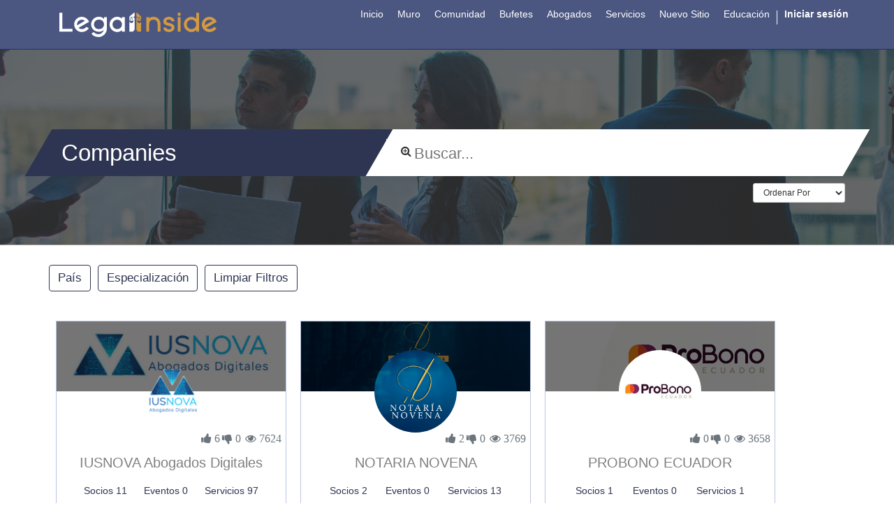

--- FILE ---
content_type: text/html; charset=utf-8
request_url: https://www.legalinside.net/business/company
body_size: 10022
content:

        
            
            
    <!DOCTYPE html>
        <html lang="es-ES" data-oe-company-name="Legalinside Co" data-website-id="1">
            <head>
                <meta charset="utf-8"/>
                <meta http-equiv="X-UA-Compatible" content="IE=edge,chrome=1"/>
                <meta name="viewport" content="width=device-width, initial-scale=1, user-scalable=no"/>

                <title>Negocios | Legalinside</title>
                <link type="image/x-icon" rel="shortcut icon" href="/web/image/website/1/favicon/"/>

                <script type="text/javascript">
                    var odoo = {
                        csrf_token: "3840c68248e2b0c9145458cb7f46ab4bff042b7ao",
                    };
                </script>
                <meta name="google-site-verification" content="wJIMTd9gzA7PNzosTsFLDTIkEwfHa-YUn9WbzznTSqU"/>
                
                
            <meta name="generator" content="Odoo"/>

            
            
            
            

            <meta property="og:title" content="Negocios"/>
            <meta property="og:site_name" content="Legalinside Co"/>
            

            
            
                
                    <link rel="alternate" hreflang="en" href="https://www.legalinside.net/en_US/business/company"/>
                
                    <link rel="alternate" hreflang="es" href="https://www.legalinside.net/business/company"/>
                
            

            <script type="text/javascript">
                odoo.session_info = {
                    is_superuser: false,
                    is_frontend: true,
                };
            </script>

            
            <link href="/web/content/1272-e4f8d1c/web.assets_common.0.css" rel="stylesheet"/>
            
            <link href="/web/content/5752-02132d8/web.assets_frontend.0.css" rel="stylesheet"/>
            <link href="/web/content/5764-02132d8/web.assets_frontend.10.css" rel="stylesheet"/>
            <link href="/web/content/5755-02132d8/web.assets_frontend.1.css" rel="stylesheet"/>
            <link href="/web/content/5756-02132d8/web.assets_frontend.2.css" rel="stylesheet"/>
            <link href="/web/content/5757-02132d8/web.assets_frontend.3.css" rel="stylesheet"/>
            <link href="/web/content/5758-02132d8/web.assets_frontend.4.css" rel="stylesheet"/>
            <link href="/web/content/5759-02132d8/web.assets_frontend.5.css" rel="stylesheet"/>
            <link href="/web/content/5760-02132d8/web.assets_frontend.6.css" rel="stylesheet"/>
            <link href="/web/content/5761-02132d8/web.assets_frontend.7.css" rel="stylesheet"/>
            <link href="/web/content/5762-02132d8/web.assets_frontend.8.css" rel="stylesheet"/>
            <link href="/web/content/5763-02132d8/web.assets_frontend.9.css" rel="stylesheet"/>
            
            
            

            
            <script  type="text/javascript" src="/web/content/1271-e4f8d1c/web.assets_common.js"></script>
            
            <script  type="text/javascript" src="/web/content/5765-02132d8/web.assets_frontend.js"></script>
            
            
            
        
                
                
            <link href="/web/content/5738-54624a2/website_search.assets_search_frontend.0.css" rel="stylesheet"/>
                
            <script  type="text/javascript" src="/web/content/5739-54624a2/website_search.assets_search_frontend.js"></script>
            
            </head>
            <body>
                
        
        
        
            
                
            
            
                
            
        
        
        
        

        
        <div id="wrapwrap" class="
                signed_out">
            <header class="signed_out">
                <div class="navbar navbar-default navbar-static-top">
                    <div class="container">
                        <div class="navbar-header">
                            <button type="button" class="navbar-toggle" data-toggle="collapse" data-target=".navbar-top-collapse">
                                <span class="sr-only">Activar navegación</span>
                                <span class="icon-bar"></span>
                                <span class="icon-bar"></span>
                                <span class="icon-bar"></span>
                            </button>
                            <a href="/" class="navbar-brand logo">
            <img src="/website_clusteri/static/src/images/legal/logo.svg" alt="Logo of Legalinside Co" title="Legalinside Co"/>
        </a>
    </div>
                        <div class="collapse navbar-collapse navbar-top-collapse">
                            <ul class="nav navbar-nav navbar-right" id="top_menu">
                                
                                    
    <li>
        <a href="/">
            <span>Inicio</span>
        </a>
    </li>
    

                                
                                    
    <li>
        <a href="https://www.legalinside.net/social/wall">
            <span>Muro</span>
        </a>
    </li>
    

                                
                                    
    <li>
        <a href="https://www.legalinside.net/partners">
            <span>Comunidad</span>
        </a>
    </li>
    

                                
                                    
    <li>
        <a href="https://www.legalinside.net/business/company">
            <span>Bufetes</span>
        </a>
    </li>
    

                                
                                    
    <li>
        <a href="/professionals">
            <span>Abogados</span>
        </a>
    </li>
    

                                
                                    
    <li>
        <a href="/services">
            <span>Servicios</span>
        </a>
    </li>
    

                                
                                    
    <li>
        <a href="/page/planes">
            <span>Nuevo Sitio</span>
        </a>
    </li>
    

                                
                                    
    <li>
        <a href="/page/legalinside-education">
            <span>Educación</span>
        </a>
    </li>
    

                                
                                
            <li class="hidden">
                <a href="/shop/cart">
                    <i class="fa fa-shopping-cart"></i>
                    Mi Carrito <sup class="my_cart_quantity label label-primary"></sup>
                </a>
            </li>
        
                                
                            
            
            <li class="divider"></li>
        <li>
            <a href="/web/login">
                <b>Iniciar sesión</b>
            </a>
        </li>
    
  </ul>
                        </div>
                    </div>
                </div>
            </header>
            <main>
                
                <div class="container-fluid">
                    <div id="search_container" class=" company-items">
                <input type="hidden" name="csrf_token" value="bdafa4306d96279a07cf44afe3ef0a8d81054df3o1764500017"/>
                <div class="o_control_panel col-lg-12" style="background:url('/website_clusteri/static/src/img/pages/companies/backgrounds/bg-companies.png');background-size:cover;background-position:center;">
                    <div class="opacity-layer flexed ai-flex-end jc-center pb109">
                        <div class="container">
                            <div class="row flex border-0x">
                                <div class="col-xs-12 col-sm-5 search_title ">
                                    <div class="content">
                                        <span>Companies</span>
                                    </div>
                                </div>
                                <div class="col-xs-12 col-sm-7 o_cp_right flexed ai-center">
                                    <div class="search_box_adv col-md-12 ">
                                        <div class="o_cp_searchview s_website_search col-lg-12" data-search_view_id="2288" data-res_model="generic.group" data-sorting="views desc" data-is_public_user="True" data-url="/business/company">
                                        </div>
                                    </div>
                                </div>
                                <div class="col-xs-12 mt18 flexed ai-center jc-flex-end o_cp_buttons">
                                    <div class="flexed ai-center jc-flex-end">
                                        <select class="orders o_dropdown_toggler_btn btn btn-sm">
                                            <option value="None" selected="True">Ordenar Por</option>
                                            
                                                <option value="date_published_desc">
                                                    Más recientes
                                                </option>
                                            
                                                <option value="date_published">
                                                    Menos recientes
                                                </option>
                                            
                                                <option value="likes_desc,dislikes">
                                                    Más votados
                                                </option>
                                            
                                                <option value="likes,dislikes_desc">
                                                    Menos votados
                                                </option>
                                            
                                                <option value="views_desc">
                                                    Más vistos
                                                </option>
                                            
                                                <option value="views">
                                                    Menos vistos
                                                </option>
                                            
                                                <option value="name">
                                                    Nombre A-Z
                                                </option>
                                            
                                                <option value="name_desc">
                                                    Nombre Z-A
                                                </option>
                                            
                                        </select>
                                        <div class="btn-group btn-group-sm o_cp_switch_buttons">
                                            
                                        </div>
                                    </div>
                                    <div class="btn-group o_search_options ml18 hide-until"></div>
                                </div>
                            </div>
                        </div>
                    </div>
                </div>
                <div class="col-md-12 filters mb32">
                    <div class="container">
                        <div id="filters"></div>
                    </div>
                </div>
                <div class="grip_content">
                    <div class="container">
                        <div class="row">
                            <div class="col-xs-12 grip_items">
                                
            
            
            
            
            
            
            
            <div class="flexed wrap">
                <div class="wma636 p18">
                    
        <div class="company-item-view card-company full-height">
            
            
            <div class="row m0">
                <div class="col-xs-12 p0">
                    <a href="/business/business/iusnova-abogados-digitales-3">
                        <div class="o_profile_cover_container clearfix cover container-fluid cover container-fluid cover_narrow ">
                            <div class="o_profile_cover_component o_profile_cover_image" style="background-image: url('/web/image/res.partner/13/background_image');">
                            </div>
                            <div class="profile-cover clearfix o_profile_cover_component o_profile_cover_filter oe_black" style="z-index:0;opacity: 0.6;">
                            </div>
                        </div>
                    </a>
                </div>
                <div class="col-xs-12 p0">
                    <div class="flexed ai-flex-end jc-space-between">
                        <div class="social-links-container mt109">
                            <ul class="social-network-links list-unstyled flexed ai-center jc-center ml18">
                                <li>
                                    <a href="https://es-la.facebook.com/IUSNOVAAbogadosDigitales/">
                                        <i class="icon-facebook-round"></i>
                                    </a>
                                </li>
                                <li>
                                    <a href="https://www.instagram.com/iusnovaabogados/?hl=es">
                                        <i class="icon-instagram-round"></i>
                                    </a>
                                </li>
                                <li>
                                    <a href="https://www.linkedin.com/company/ius-nova-abogados-corporativos/mycompany/?viewAsMember=true">
                                        <i class="icon-linkedin-round"></i>
                                    </a>
                                </li>
                                <li>
                                    <a href="https://twitter.com/IusNovaAbogados/status/912645998496948229">
                                        <i class="icon-twitter-round"></i>
                                    </a>
                                </li>
                            </ul>
                        </div>
                        <a class="group-image-container" href="/business/business/iusnova-abogados-digitales-3">
                            <div class="h214 w214 around" style="background-image:url('/web/image/generic.group/3/image')"></div>
                        </a>
                        <div class="like-actions-container mt109 pb22">
                            
        <ul class="list-unstyled vivo viewed vote flexed ai-center jc-space-evenly">
            <li>
                <a class="oe_js_like" href="javascript:void(0);" data-toggle="tooltip" data-placement="top" data-original-title="Me gusta" data-action="" data-public-user="True" data-obj-id="3" data-obj-model="generic.group">
                    <i class="fa fa-thumbs-up fa-1x text-muted">
                        6
                    </i>
                </a>
            </li>
            <li>
                <a class="oe_js_unlike mlr6" href="javascript:void(0);" data-toggle="tooltip" data-placement="top" data-original-title="No me gusta" data-action="" data-public-user="True" data-obj-id="3" data-obj-model="generic.group">
                    <i class="fa fa-thumbs-down fa-1x text-muted">
                        0
                    </i>
                </a>
            </li>
            <li>
                <a class="viewed" data-toggle="tooltip" data-placement="top" data-original-title="Veces visto" href="javascript:void(0);">
                    <i class="fa fa-eye text-muted">
                        7624
                    </i>
                </a>
            </li>
        </ul>
    
                        </div>
                    </div>
                </div>
                <div class="col-xs-12 data">
                    <div class="flexed jc-center ai-center column">
                        <a href="/business/business/iusnova-abogados-digitales-3">
                            <span class="title">IUSNOVA Abogados Digitales</span>
                        </a>
                        <a class="hide-until" href="/business/business/iusnova-abogados-digitales-3">
                            <span class="ocupation">Ocupación??</span>
                        </a>
                        <span class="counts-container mb16 mt16">
                            <div class="flexed ai-center jc-space-evenly">
                                <a href="/business/business/iusnova-abogados-digitales-3">
                                    <span class="count">
                                        Socios
                                        11
                                    </span>
                                </a>
                                <a href="/business/business/iusnova-abogados-digitales-3">
                                    <span class="count">
                                        Eventos
                                        0
                                    </span>
                                </a>
                                <a href="/business/business/iusnova-abogados-digitales-3">
                                    <span class="count">
                                        Servicios
                                        97
                                    </span>
                                </a>
                            </div>
                        </span>
                    </div>
                </div>
                <div class="col-xs-12 actions flexed">
                    <div class="col-xs-6 flexed ai-center">
                        <div class="action-buttons flexed jc-center ai-flex-start column">
                            <button class="btn btn-sm btn-mine-shaft btn-item-action btn-appointment mb8 hide-until" data-action="appointment">Cita
                            </button>
                            <a class="btn btn-sm btn-mine-shaft btn-item-action btn-contact" href="/business/business/iusnova-abogados-digitales-3#contact-us">
                                Contacto
                            </a>
                            
                        </div>
                    </div>
                    <div class="col-xs-6">
                        <a href="/business/business/iusnova-abogados-digitales-3">
                            <div class="row oe_qr_back">
                                <div class="resource-qr-code"><img class="img img-responsive center-block grid-qr-code" src="/web/image/generic.group/3/qr_code/100x100?unique=bbe3072" style=""/></div>
                            </div>
                        </a>
                    </div>
                </div>
            </div>
        </div>
    
                </div><div class="wma636 p18">
                    
        <div class="company-item-view card-company full-height">
            
            
            <div class="row m0">
                <div class="col-xs-12 p0">
                    <a href="/business/business/notaria-novena-64">
                        <div class="o_profile_cover_container clearfix cover container-fluid cover container-fluid cover_narrow ">
                            <div class="o_profile_cover_component o_profile_cover_image" style="background-image: url('/web/image/res.partner/349/background_image');">
                            </div>
                            <div class="profile-cover clearfix o_profile_cover_component o_profile_cover_filter oe_black" style="z-index:0;opacity: 0.6;">
                            </div>
                        </div>
                    </a>
                </div>
                <div class="col-xs-12 p0">
                    <div class="flexed ai-flex-end jc-space-between">
                        <div class="social-links-container mt109">
                            <ul class="social-network-links list-unstyled flexed ai-center jc-center ml18">
                                <li>
                                    <a href="https://www.facebook.com/ServicioNotarial">
                                        <i class="icon-facebook-round"></i>
                                    </a>
                                </li>
                                <li>
                                    <a href="https://www.instagram.com/notarianovenacuenca/">
                                        <i class="icon-instagram-round"></i>
                                    </a>
                                </li>
                                
                                
                            </ul>
                        </div>
                        <a class="group-image-container" href="/business/business/notaria-novena-64">
                            <div class="h214 w214 around" style="background-image:url('/web/image/generic.group/64/image')"></div>
                        </a>
                        <div class="like-actions-container mt109 pb22">
                            
        <ul class="list-unstyled vivo viewed vote flexed ai-center jc-space-evenly">
            <li>
                <a class="oe_js_like" href="javascript:void(0);" data-toggle="tooltip" data-placement="top" data-original-title="Me gusta" data-action="" data-public-user="True" data-obj-id="64" data-obj-model="generic.group">
                    <i class="fa fa-thumbs-up fa-1x text-muted">
                        2
                    </i>
                </a>
            </li>
            <li>
                <a class="oe_js_unlike mlr6" href="javascript:void(0);" data-toggle="tooltip" data-placement="top" data-original-title="No me gusta" data-action="" data-public-user="True" data-obj-id="64" data-obj-model="generic.group">
                    <i class="fa fa-thumbs-down fa-1x text-muted">
                        0
                    </i>
                </a>
            </li>
            <li>
                <a class="viewed" data-toggle="tooltip" data-placement="top" data-original-title="Veces visto" href="javascript:void(0);">
                    <i class="fa fa-eye text-muted">
                        3769
                    </i>
                </a>
            </li>
        </ul>
    
                        </div>
                    </div>
                </div>
                <div class="col-xs-12 data">
                    <div class="flexed jc-center ai-center column">
                        <a href="/business/business/notaria-novena-64">
                            <span class="title">NOTARIA NOVENA</span>
                        </a>
                        <a class="hide-until" href="/business/business/notaria-novena-64">
                            <span class="ocupation">Ocupación??</span>
                        </a>
                        <span class="counts-container mb16 mt16">
                            <div class="flexed ai-center jc-space-evenly">
                                <a href="/business/business/notaria-novena-64">
                                    <span class="count">
                                        Socios
                                        2
                                    </span>
                                </a>
                                <a href="/business/business/notaria-novena-64">
                                    <span class="count">
                                        Eventos
                                        0
                                    </span>
                                </a>
                                <a href="/business/business/notaria-novena-64">
                                    <span class="count">
                                        Servicios
                                        13
                                    </span>
                                </a>
                            </div>
                        </span>
                    </div>
                </div>
                <div class="col-xs-12 actions flexed">
                    <div class="col-xs-6 flexed ai-center">
                        <div class="action-buttons flexed jc-center ai-flex-start column">
                            <button class="btn btn-sm btn-mine-shaft btn-item-action btn-appointment mb8 hide-until" data-action="appointment">Cita
                            </button>
                            <a class="btn btn-sm btn-mine-shaft btn-item-action btn-contact" href="/business/business/notaria-novena-64#contact-us">
                                Contacto
                            </a>
                            
                        </div>
                    </div>
                    <div class="col-xs-6">
                        <a href="/business/business/notaria-novena-64">
                            <div class="row oe_qr_back">
                                <div class="resource-qr-code"><img class="img img-responsive center-block grid-qr-code" src="/web/image/generic.group/64/qr_code/100x100?unique=ff8698e" style=""/></div>
                            </div>
                        </a>
                    </div>
                </div>
            </div>
        </div>
    
                </div><div class="wma636 p18">
                    
        <div class="company-item-view card-company full-height">
            
            
            <div class="row m0">
                <div class="col-xs-12 p0">
                    <a href="/business/business/probono-ecuador-38">
                        <div class="o_profile_cover_container clearfix cover container-fluid cover container-fluid cover_narrow ">
                            <div class="o_profile_cover_component o_profile_cover_image" style="background-image: url('/web/image/res.partner/167/background_image');">
                            </div>
                            <div class="profile-cover clearfix o_profile_cover_component o_profile_cover_filter oe_black" style="z-index:0;opacity: 0.6;">
                            </div>
                        </div>
                    </a>
                </div>
                <div class="col-xs-12 p0">
                    <div class="flexed ai-flex-end jc-space-between">
                        <div class="social-links-container mt109">
                            <ul class="social-network-links list-unstyled flexed ai-center jc-center ml18">
                                
                                
                                
                                
                            </ul>
                        </div>
                        <a class="group-image-container" href="/business/business/probono-ecuador-38">
                            <div class="h214 w214 around" style="background-image:url('/web/image/generic.group/38/image')"></div>
                        </a>
                        <div class="like-actions-container mt109 pb22">
                            
        <ul class="list-unstyled vivo viewed vote flexed ai-center jc-space-evenly">
            <li>
                <a class="oe_js_like" href="javascript:void(0);" data-toggle="tooltip" data-placement="top" data-original-title="Me gusta" data-action="" data-public-user="True" data-obj-id="38" data-obj-model="generic.group">
                    <i class="fa fa-thumbs-up fa-1x text-muted">
                        0
                    </i>
                </a>
            </li>
            <li>
                <a class="oe_js_unlike mlr6" href="javascript:void(0);" data-toggle="tooltip" data-placement="top" data-original-title="No me gusta" data-action="" data-public-user="True" data-obj-id="38" data-obj-model="generic.group">
                    <i class="fa fa-thumbs-down fa-1x text-muted">
                        0
                    </i>
                </a>
            </li>
            <li>
                <a class="viewed" data-toggle="tooltip" data-placement="top" data-original-title="Veces visto" href="javascript:void(0);">
                    <i class="fa fa-eye text-muted">
                        3658
                    </i>
                </a>
            </li>
        </ul>
    
                        </div>
                    </div>
                </div>
                <div class="col-xs-12 data">
                    <div class="flexed jc-center ai-center column">
                        <a href="/business/business/probono-ecuador-38">
                            <span class="title">PROBONO ECUADOR</span>
                        </a>
                        <a class="hide-until" href="/business/business/probono-ecuador-38">
                            <span class="ocupation">Ocupación??</span>
                        </a>
                        <span class="counts-container mb16 mt16">
                            <div class="flexed ai-center jc-space-evenly">
                                <a href="/business/business/probono-ecuador-38">
                                    <span class="count">
                                        Socios
                                        1
                                    </span>
                                </a>
                                <a href="/business/business/probono-ecuador-38">
                                    <span class="count">
                                        Eventos
                                        0
                                    </span>
                                </a>
                                <a href="/business/business/probono-ecuador-38">
                                    <span class="count">
                                        Servicios
                                        1
                                    </span>
                                </a>
                            </div>
                        </span>
                    </div>
                </div>
                <div class="col-xs-12 actions flexed">
                    <div class="col-xs-6 flexed ai-center">
                        <div class="action-buttons flexed jc-center ai-flex-start column">
                            <button class="btn btn-sm btn-mine-shaft btn-item-action btn-appointment mb8 hide-until" data-action="appointment">Cita
                            </button>
                            <a class="btn btn-sm btn-mine-shaft btn-item-action btn-contact" href="/business/business/probono-ecuador-38#contact-us">
                                Contacto
                            </a>
                            
                        </div>
                    </div>
                    <div class="col-xs-6">
                        <a href="/business/business/probono-ecuador-38">
                            <div class="row oe_qr_back">
                                <div class="resource-qr-code"><img class="img img-responsive center-block grid-qr-code" src="/web/image/generic.group/38/qr_code/100x100?unique=2902bb5" style=""/></div>
                            </div>
                        </a>
                    </div>
                </div>
            </div>
        </div>
    
                </div><div class="wma636 p18">
                    
        <div class="company-item-view card-company full-height">
            
            
            <div class="row m0">
                <div class="col-xs-12 p0">
                    <a href="/business/business/mgr-abogados-auditores-13">
                        <div class="o_profile_cover_container clearfix cover container-fluid cover container-fluid cover_narrow ">
                            <div class="o_profile_cover_component o_profile_cover_image" style="background-image: url('/web/image/res.partner/86/background_image');">
                            </div>
                            <div class="profile-cover clearfix o_profile_cover_component o_profile_cover_filter oe_black" style="z-index:0;opacity: 0.6;">
                            </div>
                        </div>
                    </a>
                </div>
                <div class="col-xs-12 p0">
                    <div class="flexed ai-flex-end jc-space-between">
                        <div class="social-links-container mt109">
                            <ul class="social-network-links list-unstyled flexed ai-center jc-center ml18">
                                <li>
                                    <a href="https://www.facebook.com/mgrcorporativo">
                                        <i class="icon-facebook-round"></i>
                                    </a>
                                </li>
                                <li>
                                    <a href="https://www.instagram.com/mgrecuador/?hl=es-la">
                                        <i class="icon-instagram-round"></i>
                                    </a>
                                </li>
                                <li>
                                    <a href="https://www.linkedin.com/company/mu%C3%B1oz-guerra/?originalSubdomain=jm">
                                        <i class="icon-linkedin-round"></i>
                                    </a>
                                </li>
                                <li>
                                    <a href="https://twitter.com/mgr_ecuador">
                                        <i class="icon-twitter-round"></i>
                                    </a>
                                </li>
                            </ul>
                        </div>
                        <a class="group-image-container" href="/business/business/mgr-abogados-auditores-13">
                            <div class="h214 w214 around" style="background-image:url('/web/image/generic.group/13/image')"></div>
                        </a>
                        <div class="like-actions-container mt109 pb22">
                            
        <ul class="list-unstyled vivo viewed vote flexed ai-center jc-space-evenly">
            <li>
                <a class="oe_js_like" href="javascript:void(0);" data-toggle="tooltip" data-placement="top" data-original-title="Me gusta" data-action="" data-public-user="True" data-obj-id="13" data-obj-model="generic.group">
                    <i class="fa fa-thumbs-up fa-1x text-muted">
                        1
                    </i>
                </a>
            </li>
            <li>
                <a class="oe_js_unlike mlr6" href="javascript:void(0);" data-toggle="tooltip" data-placement="top" data-original-title="No me gusta" data-action="" data-public-user="True" data-obj-id="13" data-obj-model="generic.group">
                    <i class="fa fa-thumbs-down fa-1x text-muted">
                        0
                    </i>
                </a>
            </li>
            <li>
                <a class="viewed" data-toggle="tooltip" data-placement="top" data-original-title="Veces visto" href="javascript:void(0);">
                    <i class="fa fa-eye text-muted">
                        3624
                    </i>
                </a>
            </li>
        </ul>
    
                        </div>
                    </div>
                </div>
                <div class="col-xs-12 data">
                    <div class="flexed jc-center ai-center column">
                        <a href="/business/business/mgr-abogados-auditores-13">
                            <span class="title">MGR Abogados &amp; Auditores</span>
                        </a>
                        <a class="hide-until" href="/business/business/mgr-abogados-auditores-13">
                            <span class="ocupation">Ocupación??</span>
                        </a>
                        <span class="counts-container mb16 mt16">
                            <div class="flexed ai-center jc-space-evenly">
                                <a href="/business/business/mgr-abogados-auditores-13">
                                    <span class="count">
                                        Socios
                                        17
                                    </span>
                                </a>
                                <a href="/business/business/mgr-abogados-auditores-13">
                                    <span class="count">
                                        Eventos
                                        0
                                    </span>
                                </a>
                                <a href="/business/business/mgr-abogados-auditores-13">
                                    <span class="count">
                                        Servicios
                                        1
                                    </span>
                                </a>
                            </div>
                        </span>
                    </div>
                </div>
                <div class="col-xs-12 actions flexed">
                    <div class="col-xs-6 flexed ai-center">
                        <div class="action-buttons flexed jc-center ai-flex-start column">
                            <button class="btn btn-sm btn-mine-shaft btn-item-action btn-appointment mb8 hide-until" data-action="appointment">Cita
                            </button>
                            <a class="btn btn-sm btn-mine-shaft btn-item-action btn-contact" href="/business/business/mgr-abogados-auditores-13#contact-us">
                                Contacto
                            </a>
                            
                        </div>
                    </div>
                    <div class="col-xs-6">
                        <a href="/business/business/mgr-abogados-auditores-13">
                            <div class="row oe_qr_back">
                                <div class="resource-qr-code"><img class="img img-responsive center-block grid-qr-code" src="/web/image/generic.group/13/qr_code/100x100?unique=62ac396" style=""/></div>
                            </div>
                        </a>
                    </div>
                </div>
            </div>
        </div>
    
                </div><div class="wma636 p18">
                    
        <div class="company-item-view card-company full-height">
            
            
            <div class="row m0">
                <div class="col-xs-12 p0">
                    <a href="/business/business/legal-inside-8">
                        <div class="o_profile_cover_container clearfix cover container-fluid cover container-fluid cover_narrow ">
                            <div class="o_profile_cover_component o_profile_cover_image" style="background-image: url('/web/image/res.partner/44/background_image');">
                            </div>
                            <div class="profile-cover clearfix o_profile_cover_component o_profile_cover_filter oe_black" style="z-index:0;opacity: 0.6;">
                            </div>
                        </div>
                    </a>
                </div>
                <div class="col-xs-12 p0">
                    <div class="flexed ai-flex-end jc-space-between">
                        <div class="social-links-container mt109">
                            <ul class="social-network-links list-unstyled flexed ai-center jc-center ml18">
                                
                                
                                
                                
                            </ul>
                        </div>
                        <a class="group-image-container" href="/business/business/legal-inside-8">
                            <div class="h214 w214 around" style="background-image:url('/web/image/generic.group/8/image')"></div>
                        </a>
                        <div class="like-actions-container mt109 pb22">
                            
        <ul class="list-unstyled vivo viewed vote flexed ai-center jc-space-evenly">
            <li>
                <a class="oe_js_like" href="javascript:void(0);" data-toggle="tooltip" data-placement="top" data-original-title="Me gusta" data-action="" data-public-user="True" data-obj-id="8" data-obj-model="generic.group">
                    <i class="fa fa-thumbs-up fa-1x text-muted">
                        0
                    </i>
                </a>
            </li>
            <li>
                <a class="oe_js_unlike mlr6" href="javascript:void(0);" data-toggle="tooltip" data-placement="top" data-original-title="No me gusta" data-action="" data-public-user="True" data-obj-id="8" data-obj-model="generic.group">
                    <i class="fa fa-thumbs-down fa-1x text-muted">
                        0
                    </i>
                </a>
            </li>
            <li>
                <a class="viewed" data-toggle="tooltip" data-placement="top" data-original-title="Veces visto" href="javascript:void(0);">
                    <i class="fa fa-eye text-muted">
                        3039
                    </i>
                </a>
            </li>
        </ul>
    
                        </div>
                    </div>
                </div>
                <div class="col-xs-12 data">
                    <div class="flexed jc-center ai-center column">
                        <a href="/business/business/legal-inside-8">
                            <span class="title">LEGAL INSIDE</span>
                        </a>
                        <a class="hide-until" href="/business/business/legal-inside-8">
                            <span class="ocupation">Ocupación??</span>
                        </a>
                        <span class="counts-container mb16 mt16">
                            <div class="flexed ai-center jc-space-evenly">
                                <a href="/business/business/legal-inside-8">
                                    <span class="count">
                                        Socios
                                        1
                                    </span>
                                </a>
                                <a href="/business/business/legal-inside-8">
                                    <span class="count">
                                        Eventos
                                        0
                                    </span>
                                </a>
                                <a href="/business/business/legal-inside-8">
                                    <span class="count">
                                        Servicios
                                        0
                                    </span>
                                </a>
                            </div>
                        </span>
                    </div>
                </div>
                <div class="col-xs-12 actions flexed">
                    <div class="col-xs-6 flexed ai-center">
                        <div class="action-buttons flexed jc-center ai-flex-start column">
                            <button class="btn btn-sm btn-mine-shaft btn-item-action btn-appointment mb8 hide-until" data-action="appointment">Cita
                            </button>
                            <a class="btn btn-sm btn-mine-shaft btn-item-action btn-contact" href="/business/business/legal-inside-8#contact-us">
                                Contacto
                            </a>
                            
                        </div>
                    </div>
                    <div class="col-xs-6">
                        <a href="/business/business/legal-inside-8">
                            <div class="row oe_qr_back">
                                <div class="resource-qr-code"><img class="img img-responsive center-block grid-qr-code" src="/web/image/generic.group/8/qr_code/100x100?unique=3a949ee" style=""/></div>
                            </div>
                        </a>
                    </div>
                </div>
            </div>
        </div>
    
                </div><div class="wma636 p18">
                    
        <div class="company-item-view card-company full-height">
            
            
            <div class="row m0">
                <div class="col-xs-12 p0">
                    <a href="/business/business/auer-vandervort-and-carter-6">
                        <div class="o_profile_cover_container clearfix cover container-fluid cover container-fluid cover_narrow ">
                            <div class="o_profile_cover_component o_profile_cover_image" style="background-image: url('/web/image/res.partner/41/background_image');">
                            </div>
                            <div class="profile-cover clearfix o_profile_cover_component o_profile_cover_filter oe_black" style="z-index:0;opacity: 0.6;">
                            </div>
                        </div>
                    </a>
                </div>
                <div class="col-xs-12 p0">
                    <div class="flexed ai-flex-end jc-space-between">
                        <div class="social-links-container mt109">
                            <ul class="social-network-links list-unstyled flexed ai-center jc-center ml18">
                                
                                
                                
                                
                            </ul>
                        </div>
                        <a class="group-image-container" href="/business/business/auer-vandervort-and-carter-6">
                            <div class="h214 w214 around" style="background-image:url('/web/image/generic.group/6/image')"></div>
                        </a>
                        <div class="like-actions-container mt109 pb22">
                            
        <ul class="list-unstyled vivo viewed vote flexed ai-center jc-space-evenly">
            <li>
                <a class="oe_js_like" href="javascript:void(0);" data-toggle="tooltip" data-placement="top" data-original-title="Me gusta" data-action="" data-public-user="True" data-obj-id="6" data-obj-model="generic.group">
                    <i class="fa fa-thumbs-up fa-1x text-muted">
                        0
                    </i>
                </a>
            </li>
            <li>
                <a class="oe_js_unlike mlr6" href="javascript:void(0);" data-toggle="tooltip" data-placement="top" data-original-title="No me gusta" data-action="" data-public-user="True" data-obj-id="6" data-obj-model="generic.group">
                    <i class="fa fa-thumbs-down fa-1x text-muted">
                        0
                    </i>
                </a>
            </li>
            <li>
                <a class="viewed" data-toggle="tooltip" data-placement="top" data-original-title="Veces visto" href="javascript:void(0);">
                    <i class="fa fa-eye text-muted">
                        2819
                    </i>
                </a>
            </li>
        </ul>
    
                        </div>
                    </div>
                </div>
                <div class="col-xs-12 data">
                    <div class="flexed jc-center ai-center column">
                        <a href="/business/business/auer-vandervort-and-carter-6">
                            <span class="title">AUER, VANDERVORT AND CARTER</span>
                        </a>
                        <a class="hide-until" href="/business/business/auer-vandervort-and-carter-6">
                            <span class="ocupation">Ocupación??</span>
                        </a>
                        <span class="counts-container mb16 mt16">
                            <div class="flexed ai-center jc-space-evenly">
                                <a href="/business/business/auer-vandervort-and-carter-6">
                                    <span class="count">
                                        Socios
                                        1
                                    </span>
                                </a>
                                <a href="/business/business/auer-vandervort-and-carter-6">
                                    <span class="count">
                                        Eventos
                                        0
                                    </span>
                                </a>
                                <a href="/business/business/auer-vandervort-and-carter-6">
                                    <span class="count">
                                        Servicios
                                        0
                                    </span>
                                </a>
                            </div>
                        </span>
                    </div>
                </div>
                <div class="col-xs-12 actions flexed">
                    <div class="col-xs-6 flexed ai-center">
                        <div class="action-buttons flexed jc-center ai-flex-start column">
                            <button class="btn btn-sm btn-mine-shaft btn-item-action btn-appointment mb8 hide-until" data-action="appointment">Cita
                            </button>
                            <a class="btn btn-sm btn-mine-shaft btn-item-action btn-contact" href="/business/business/auer-vandervort-and-carter-6#contact-us">
                                Contacto
                            </a>
                            
                        </div>
                    </div>
                    <div class="col-xs-6">
                        <a href="/business/business/auer-vandervort-and-carter-6">
                            <div class="row oe_qr_back">
                                <div class="resource-qr-code"><img class="img img-responsive center-block grid-qr-code" src="/web/image/generic.group/6/qr_code/100x100?unique=83a6dd2" style=""/></div>
                            </div>
                        </a>
                    </div>
                </div>
            </div>
        </div>
    
                </div><div class="wma636 p18">
                    
        <div class="company-item-view card-company full-height">
            
            
            <div class="row m0">
                <div class="col-xs-12 p0">
                    <a href="/business/business/digital-law-firm-36">
                        <div class="o_profile_cover_container clearfix cover container-fluid cover container-fluid cover_narrow ">
                            <div class="o_profile_cover_component o_profile_cover_image" style="background-image: url('/web/image/res.partner/153/background_image');">
                            </div>
                            <div class="profile-cover clearfix o_profile_cover_component o_profile_cover_filter oe_black" style="z-index:0;opacity: 0.6;">
                            </div>
                        </div>
                    </a>
                </div>
                <div class="col-xs-12 p0">
                    <div class="flexed ai-flex-end jc-space-between">
                        <div class="social-links-container mt109">
                            <ul class="social-network-links list-unstyled flexed ai-center jc-center ml18">
                                
                                
                                
                                
                            </ul>
                        </div>
                        <a class="group-image-container" href="/business/business/digital-law-firm-36">
                            <div class="h214 w214 around" style="background-image:url('/web/image/generic.group/36/image')"></div>
                        </a>
                        <div class="like-actions-container mt109 pb22">
                            
        <ul class="list-unstyled vivo viewed vote flexed ai-center jc-space-evenly">
            <li>
                <a class="oe_js_like" href="javascript:void(0);" data-toggle="tooltip" data-placement="top" data-original-title="Me gusta" data-action="" data-public-user="True" data-obj-id="36" data-obj-model="generic.group">
                    <i class="fa fa-thumbs-up fa-1x text-muted">
                        0
                    </i>
                </a>
            </li>
            <li>
                <a class="oe_js_unlike mlr6" href="javascript:void(0);" data-toggle="tooltip" data-placement="top" data-original-title="No me gusta" data-action="" data-public-user="True" data-obj-id="36" data-obj-model="generic.group">
                    <i class="fa fa-thumbs-down fa-1x text-muted">
                        0
                    </i>
                </a>
            </li>
            <li>
                <a class="viewed" data-toggle="tooltip" data-placement="top" data-original-title="Veces visto" href="javascript:void(0);">
                    <i class="fa fa-eye text-muted">
                        2680
                    </i>
                </a>
            </li>
        </ul>
    
                        </div>
                    </div>
                </div>
                <div class="col-xs-12 data">
                    <div class="flexed jc-center ai-center column">
                        <a href="/business/business/digital-law-firm-36">
                            <span class="title">Digital Law Firm</span>
                        </a>
                        <a class="hide-until" href="/business/business/digital-law-firm-36">
                            <span class="ocupation">Ocupación??</span>
                        </a>
                        <span class="counts-container mb16 mt16">
                            <div class="flexed ai-center jc-space-evenly">
                                <a href="/business/business/digital-law-firm-36">
                                    <span class="count">
                                        Socios
                                        2
                                    </span>
                                </a>
                                <a href="/business/business/digital-law-firm-36">
                                    <span class="count">
                                        Eventos
                                        0
                                    </span>
                                </a>
                                <a href="/business/business/digital-law-firm-36">
                                    <span class="count">
                                        Servicios
                                        0
                                    </span>
                                </a>
                            </div>
                        </span>
                    </div>
                </div>
                <div class="col-xs-12 actions flexed">
                    <div class="col-xs-6 flexed ai-center">
                        <div class="action-buttons flexed jc-center ai-flex-start column">
                            <button class="btn btn-sm btn-mine-shaft btn-item-action btn-appointment mb8 hide-until" data-action="appointment">Cita
                            </button>
                            <a class="btn btn-sm btn-mine-shaft btn-item-action btn-contact" href="/business/business/digital-law-firm-36#contact-us">
                                Contacto
                            </a>
                            
                        </div>
                    </div>
                    <div class="col-xs-6">
                        <a href="/business/business/digital-law-firm-36">
                            <div class="row oe_qr_back">
                                <div class="resource-qr-code"><img class="img img-responsive center-block grid-qr-code" src="/web/image/generic.group/36/qr_code/100x100?unique=c227947" style=""/></div>
                            </div>
                        </a>
                    </div>
                </div>
            </div>
        </div>
    
                </div><div class="wma636 p18">
                    
        <div class="company-item-view card-company full-height">
            
            
            <div class="row m0">
                <div class="col-xs-12 p0">
                    <a href="/business/business/hintz-group-7">
                        <div class="o_profile_cover_container clearfix cover container-fluid cover container-fluid cover_narrow ">
                            <div class="o_profile_cover_component o_profile_cover_image" style="background-image: url('/web/image/res.partner/43/background_image');">
                            </div>
                            <div class="profile-cover clearfix o_profile_cover_component o_profile_cover_filter oe_black" style="z-index:0;opacity: 0.6;">
                            </div>
                        </div>
                    </a>
                </div>
                <div class="col-xs-12 p0">
                    <div class="flexed ai-flex-end jc-space-between">
                        <div class="social-links-container mt109">
                            <ul class="social-network-links list-unstyled flexed ai-center jc-center ml18">
                                
                                
                                
                                
                            </ul>
                        </div>
                        <a class="group-image-container" href="/business/business/hintz-group-7">
                            <div class="h214 w214 around" style="background-image:url('/web/image/generic.group/7/image')"></div>
                        </a>
                        <div class="like-actions-container mt109 pb22">
                            
        <ul class="list-unstyled vivo viewed vote flexed ai-center jc-space-evenly">
            <li>
                <a class="oe_js_like" href="javascript:void(0);" data-toggle="tooltip" data-placement="top" data-original-title="Me gusta" data-action="" data-public-user="True" data-obj-id="7" data-obj-model="generic.group">
                    <i class="fa fa-thumbs-up fa-1x text-muted">
                        1
                    </i>
                </a>
            </li>
            <li>
                <a class="oe_js_unlike mlr6" href="javascript:void(0);" data-toggle="tooltip" data-placement="top" data-original-title="No me gusta" data-action="" data-public-user="True" data-obj-id="7" data-obj-model="generic.group">
                    <i class="fa fa-thumbs-down fa-1x text-muted">
                        0
                    </i>
                </a>
            </li>
            <li>
                <a class="viewed" data-toggle="tooltip" data-placement="top" data-original-title="Veces visto" href="javascript:void(0);">
                    <i class="fa fa-eye text-muted">
                        2614
                    </i>
                </a>
            </li>
        </ul>
    
                        </div>
                    </div>
                </div>
                <div class="col-xs-12 data">
                    <div class="flexed jc-center ai-center column">
                        <a href="/business/business/hintz-group-7">
                            <span class="title">HINTZ GROUP</span>
                        </a>
                        <a class="hide-until" href="/business/business/hintz-group-7">
                            <span class="ocupation">Ocupación??</span>
                        </a>
                        <span class="counts-container mb16 mt16">
                            <div class="flexed ai-center jc-space-evenly">
                                <a href="/business/business/hintz-group-7">
                                    <span class="count">
                                        Socios
                                        1
                                    </span>
                                </a>
                                <a href="/business/business/hintz-group-7">
                                    <span class="count">
                                        Eventos
                                        0
                                    </span>
                                </a>
                                <a href="/business/business/hintz-group-7">
                                    <span class="count">
                                        Servicios
                                        0
                                    </span>
                                </a>
                            </div>
                        </span>
                    </div>
                </div>
                <div class="col-xs-12 actions flexed">
                    <div class="col-xs-6 flexed ai-center">
                        <div class="action-buttons flexed jc-center ai-flex-start column">
                            <button class="btn btn-sm btn-mine-shaft btn-item-action btn-appointment mb8 hide-until" data-action="appointment">Cita
                            </button>
                            <a class="btn btn-sm btn-mine-shaft btn-item-action btn-contact" href="/business/business/hintz-group-7#contact-us">
                                Contacto
                            </a>
                            
                        </div>
                    </div>
                    <div class="col-xs-6">
                        <a href="/business/business/hintz-group-7">
                            <div class="row oe_qr_back">
                                <div class="resource-qr-code"><img class="img img-responsive center-block grid-qr-code" src="/web/image/generic.group/7/qr_code/100x100?unique=987ddc3" style=""/></div>
                            </div>
                        </a>
                    </div>
                </div>
            </div>
        </div>
    
                </div><div class="wma636 p18">
                    
        <div class="company-item-view card-company full-height">
            
            
            <div class="row m0">
                <div class="col-xs-12 p0">
                    <a href="/business/business/abogados-ax-9">
                        <div class="o_profile_cover_container clearfix cover container-fluid cover container-fluid cover_narrow ">
                            <div class="o_profile_cover_component o_profile_cover_image" style="background-image: url('/website_clusteri/static/src/images/legal/section/default-bg.png');">
                            </div>
                            <div class="profile-cover clearfix o_profile_cover_component o_profile_cover_filter oe_black" style="z-index:0;opacity: 0.6;">
                            </div>
                        </div>
                    </a>
                </div>
                <div class="col-xs-12 p0">
                    <div class="flexed ai-flex-end jc-space-between">
                        <div class="social-links-container mt109">
                            <ul class="social-network-links list-unstyled flexed ai-center jc-center ml18">
                                
                                
                                
                                
                            </ul>
                        </div>
                        <a class="group-image-container" href="/business/business/abogados-ax-9">
                            <div class="h214 w214 around" style="background-image:url('/web/image/generic.group/9/image')"></div>
                        </a>
                        <div class="like-actions-container mt109 pb22">
                            
        <ul class="list-unstyled vivo viewed vote flexed ai-center jc-space-evenly">
            <li>
                <a class="oe_js_like" href="javascript:void(0);" data-toggle="tooltip" data-placement="top" data-original-title="Me gusta" data-action="" data-public-user="True" data-obj-id="9" data-obj-model="generic.group">
                    <i class="fa fa-thumbs-up fa-1x text-muted">
                        0
                    </i>
                </a>
            </li>
            <li>
                <a class="oe_js_unlike mlr6" href="javascript:void(0);" data-toggle="tooltip" data-placement="top" data-original-title="No me gusta" data-action="" data-public-user="True" data-obj-id="9" data-obj-model="generic.group">
                    <i class="fa fa-thumbs-down fa-1x text-muted">
                        0
                    </i>
                </a>
            </li>
            <li>
                <a class="viewed" data-toggle="tooltip" data-placement="top" data-original-title="Veces visto" href="javascript:void(0);">
                    <i class="fa fa-eye text-muted">
                        2575
                    </i>
                </a>
            </li>
        </ul>
    
                        </div>
                    </div>
                </div>
                <div class="col-xs-12 data">
                    <div class="flexed jc-center ai-center column">
                        <a href="/business/business/abogados-ax-9">
                            <span class="title">ABOGADOS AX</span>
                        </a>
                        <a class="hide-until" href="/business/business/abogados-ax-9">
                            <span class="ocupation">Ocupación??</span>
                        </a>
                        <span class="counts-container mb16 mt16">
                            <div class="flexed ai-center jc-space-evenly">
                                <a href="/business/business/abogados-ax-9">
                                    <span class="count">
                                        Socios
                                        2
                                    </span>
                                </a>
                                <a href="/business/business/abogados-ax-9">
                                    <span class="count">
                                        Eventos
                                        0
                                    </span>
                                </a>
                                <a href="/business/business/abogados-ax-9">
                                    <span class="count">
                                        Servicios
                                        0
                                    </span>
                                </a>
                            </div>
                        </span>
                    </div>
                </div>
                <div class="col-xs-12 actions flexed">
                    <div class="col-xs-6 flexed ai-center">
                        <div class="action-buttons flexed jc-center ai-flex-start column">
                            <button class="btn btn-sm btn-mine-shaft btn-item-action btn-appointment mb8 hide-until" data-action="appointment">Cita
                            </button>
                            <a class="btn btn-sm btn-mine-shaft btn-item-action btn-contact" href="/business/business/abogados-ax-9#contact-us">
                                Contacto
                            </a>
                            
                        </div>
                    </div>
                    <div class="col-xs-6">
                        <a href="/business/business/abogados-ax-9">
                            <div class="row oe_qr_back">
                                <div class="resource-qr-code"><img class="img img-responsive center-block grid-qr-code" src="/web/image/generic.group/9/qr_code/100x100?unique=f1c6ff8" style=""/></div>
                            </div>
                        </a>
                    </div>
                </div>
            </div>
        </div>
    
                </div><div class="wma636 p18">
                    
        <div class="company-item-view card-company full-height">
            
            
            <div class="row m0">
                <div class="col-xs-12 p0">
                    <a href="/business/business/baumbach-murphy-and-collins-5">
                        <div class="o_profile_cover_container clearfix cover container-fluid cover container-fluid cover_narrow ">
                            <div class="o_profile_cover_component o_profile_cover_image" style="background-image: url('/web/image/res.partner/32/background_image');">
                            </div>
                            <div class="profile-cover clearfix o_profile_cover_component o_profile_cover_filter oe_black" style="z-index:0;opacity: 0.6;">
                            </div>
                        </div>
                    </a>
                </div>
                <div class="col-xs-12 p0">
                    <div class="flexed ai-flex-end jc-space-between">
                        <div class="social-links-container mt109">
                            <ul class="social-network-links list-unstyled flexed ai-center jc-center ml18">
                                
                                
                                
                                
                            </ul>
                        </div>
                        <a class="group-image-container" href="/business/business/baumbach-murphy-and-collins-5">
                            <div class="h214 w214 around" style="background-image:url('/web/image/generic.group/5/image')"></div>
                        </a>
                        <div class="like-actions-container mt109 pb22">
                            
        <ul class="list-unstyled vivo viewed vote flexed ai-center jc-space-evenly">
            <li>
                <a class="oe_js_like" href="javascript:void(0);" data-toggle="tooltip" data-placement="top" data-original-title="Me gusta" data-action="" data-public-user="True" data-obj-id="5" data-obj-model="generic.group">
                    <i class="fa fa-thumbs-up fa-1x text-muted">
                        0
                    </i>
                </a>
            </li>
            <li>
                <a class="oe_js_unlike mlr6" href="javascript:void(0);" data-toggle="tooltip" data-placement="top" data-original-title="No me gusta" data-action="" data-public-user="True" data-obj-id="5" data-obj-model="generic.group">
                    <i class="fa fa-thumbs-down fa-1x text-muted">
                        0
                    </i>
                </a>
            </li>
            <li>
                <a class="viewed" data-toggle="tooltip" data-placement="top" data-original-title="Veces visto" href="javascript:void(0);">
                    <i class="fa fa-eye text-muted">
                        2563
                    </i>
                </a>
            </li>
        </ul>
    
                        </div>
                    </div>
                </div>
                <div class="col-xs-12 data">
                    <div class="flexed jc-center ai-center column">
                        <a href="/business/business/baumbach-murphy-and-collins-5">
                            <span class="title">BAUMBACH, MURPHY AND COLLINS</span>
                        </a>
                        <a class="hide-until" href="/business/business/baumbach-murphy-and-collins-5">
                            <span class="ocupation">Ocupación??</span>
                        </a>
                        <span class="counts-container mb16 mt16">
                            <div class="flexed ai-center jc-space-evenly">
                                <a href="/business/business/baumbach-murphy-and-collins-5">
                                    <span class="count">
                                        Socios
                                        1
                                    </span>
                                </a>
                                <a href="/business/business/baumbach-murphy-and-collins-5">
                                    <span class="count">
                                        Eventos
                                        0
                                    </span>
                                </a>
                                <a href="/business/business/baumbach-murphy-and-collins-5">
                                    <span class="count">
                                        Servicios
                                        0
                                    </span>
                                </a>
                            </div>
                        </span>
                    </div>
                </div>
                <div class="col-xs-12 actions flexed">
                    <div class="col-xs-6 flexed ai-center">
                        <div class="action-buttons flexed jc-center ai-flex-start column">
                            <button class="btn btn-sm btn-mine-shaft btn-item-action btn-appointment mb8 hide-until" data-action="appointment">Cita
                            </button>
                            <a class="btn btn-sm btn-mine-shaft btn-item-action btn-contact" href="/business/business/baumbach-murphy-and-collins-5#contact-us">
                                Contacto
                            </a>
                            
                        </div>
                    </div>
                    <div class="col-xs-6">
                        <a href="/business/business/baumbach-murphy-and-collins-5">
                            <div class="row oe_qr_back">
                                <div class="resource-qr-code"><img class="img img-responsive center-block grid-qr-code" src="/web/image/generic.group/5/qr_code/100x100?unique=0f74bae" style=""/></div>
                            </div>
                        </a>
                    </div>
                </div>
            </div>
        </div>
    
                </div><div class="wma636 p18">
                    
        <div class="company-item-view card-company full-height">
            
            
            <div class="row m0">
                <div class="col-xs-12 p0">
                    <a href="/business/business/bufete-de-integracion-de-asesores-empresariales-s-c-39">
                        <div class="o_profile_cover_container clearfix cover container-fluid cover container-fluid cover_narrow ">
                            <div class="o_profile_cover_component o_profile_cover_image" style="background-image: url('/web/image/res.partner/186/background_image');">
                            </div>
                            <div class="profile-cover clearfix o_profile_cover_component o_profile_cover_filter oe_black" style="z-index:0;opacity: 0.6;">
                            </div>
                        </div>
                    </a>
                </div>
                <div class="col-xs-12 p0">
                    <div class="flexed ai-flex-end jc-space-between">
                        <div class="social-links-container mt109">
                            <ul class="social-network-links list-unstyled flexed ai-center jc-center ml18">
                                <li>
                                    <a href="http://Bufete de Integracion de Asesores Empresariales S.C.">
                                        <i class="icon-facebook-round"></i>
                                    </a>
                                </li>
                                <li>
                                    <a href="http://bufetedeintegracion">
                                        <i class="icon-instagram-round"></i>
                                    </a>
                                </li>
                                
                                
                            </ul>
                        </div>
                        <a class="group-image-container" href="/business/business/bufete-de-integracion-de-asesores-empresariales-s-c-39">
                            <div class="h214 w214 around" style="background-image:url('/web/image/generic.group/39/image')"></div>
                        </a>
                        <div class="like-actions-container mt109 pb22">
                            
        <ul class="list-unstyled vivo viewed vote flexed ai-center jc-space-evenly">
            <li>
                <a class="oe_js_like" href="javascript:void(0);" data-toggle="tooltip" data-placement="top" data-original-title="Me gusta" data-action="" data-public-user="True" data-obj-id="39" data-obj-model="generic.group">
                    <i class="fa fa-thumbs-up fa-1x text-muted">
                        0
                    </i>
                </a>
            </li>
            <li>
                <a class="oe_js_unlike mlr6" href="javascript:void(0);" data-toggle="tooltip" data-placement="top" data-original-title="No me gusta" data-action="" data-public-user="True" data-obj-id="39" data-obj-model="generic.group">
                    <i class="fa fa-thumbs-down fa-1x text-muted">
                        0
                    </i>
                </a>
            </li>
            <li>
                <a class="viewed" data-toggle="tooltip" data-placement="top" data-original-title="Veces visto" href="javascript:void(0);">
                    <i class="fa fa-eye text-muted">
                        2552
                    </i>
                </a>
            </li>
        </ul>
    
                        </div>
                    </div>
                </div>
                <div class="col-xs-12 data">
                    <div class="flexed jc-center ai-center column">
                        <a href="/business/business/bufete-de-integracion-de-asesores-empresariales-s-c-39">
                            <span class="title">BUFETE DE INTEGRACION DE ASESORES EMPRESARIALES S.C.</span>
                        </a>
                        <a class="hide-until" href="/business/business/bufete-de-integracion-de-asesores-empresariales-s-c-39">
                            <span class="ocupation">Ocupación??</span>
                        </a>
                        <span class="counts-container mb16 mt16">
                            <div class="flexed ai-center jc-space-evenly">
                                <a href="/business/business/bufete-de-integracion-de-asesores-empresariales-s-c-39">
                                    <span class="count">
                                        Socios
                                        1
                                    </span>
                                </a>
                                <a href="/business/business/bufete-de-integracion-de-asesores-empresariales-s-c-39">
                                    <span class="count">
                                        Eventos
                                        0
                                    </span>
                                </a>
                                <a href="/business/business/bufete-de-integracion-de-asesores-empresariales-s-c-39">
                                    <span class="count">
                                        Servicios
                                        0
                                    </span>
                                </a>
                            </div>
                        </span>
                    </div>
                </div>
                <div class="col-xs-12 actions flexed">
                    <div class="col-xs-6 flexed ai-center">
                        <div class="action-buttons flexed jc-center ai-flex-start column">
                            <button class="btn btn-sm btn-mine-shaft btn-item-action btn-appointment mb8 hide-until" data-action="appointment">Cita
                            </button>
                            <a class="btn btn-sm btn-mine-shaft btn-item-action btn-contact" href="/business/business/bufete-de-integracion-de-asesores-empresariales-s-c-39#contact-us">
                                Contacto
                            </a>
                            
                        </div>
                    </div>
                    <div class="col-xs-6">
                        <a href="/business/business/bufete-de-integracion-de-asesores-empresariales-s-c-39">
                            <div class="row oe_qr_back">
                                <div class="resource-qr-code"><img class="img img-responsive center-block grid-qr-code" src="/web/image/generic.group/39/qr_code/100x100?unique=5a359a4" style=""/></div>
                            </div>
                        </a>
                    </div>
                </div>
            </div>
        </div>
    
                </div><div class="wma636 p18">
                    
        <div class="company-item-view card-company full-height">
            
            
            <div class="row m0">
                <div class="col-xs-12 p0">
                    <a href="/business/business/rmg-emprendimiento-legal-45">
                        <div class="o_profile_cover_container clearfix cover container-fluid cover container-fluid cover_narrow ">
                            <div class="o_profile_cover_component o_profile_cover_image" style="background-image: url('/web/image/res.partner/233/background_image');">
                            </div>
                            <div class="profile-cover clearfix o_profile_cover_component o_profile_cover_filter oe_black" style="z-index:0;opacity: 0.6;">
                            </div>
                        </div>
                    </a>
                </div>
                <div class="col-xs-12 p0">
                    <div class="flexed ai-flex-end jc-space-between">
                        <div class="social-links-container mt109">
                            <ul class="social-network-links list-unstyled flexed ai-center jc-center ml18">
                                <li>
                                    <a href="https://www.facebook.com/RMGEmprendimientoLegal">
                                        <i class="icon-facebook-round"></i>
                                    </a>
                                </li>
                                <li>
                                    <a href="https://www.instagram.com/rmg_sc/?hl=en">
                                        <i class="icon-instagram-round"></i>
                                    </a>
                                </li>
                                <li>
                                    <a href="https://www.linkedin.com/company/65253645/admin/">
                                        <i class="icon-linkedin-round"></i>
                                    </a>
                                </li>
                                <li>
                                    <a href="https://twitter.com/sc_rmg">
                                        <i class="icon-twitter-round"></i>
                                    </a>
                                </li>
                            </ul>
                        </div>
                        <a class="group-image-container" href="/business/business/rmg-emprendimiento-legal-45">
                            <div class="h214 w214 around" style="background-image:url('/web/image/generic.group/45/image')"></div>
                        </a>
                        <div class="like-actions-container mt109 pb22">
                            
        <ul class="list-unstyled vivo viewed vote flexed ai-center jc-space-evenly">
            <li>
                <a class="oe_js_like" href="javascript:void(0);" data-toggle="tooltip" data-placement="top" data-original-title="Me gusta" data-action="" data-public-user="True" data-obj-id="45" data-obj-model="generic.group">
                    <i class="fa fa-thumbs-up fa-1x text-muted">
                        0
                    </i>
                </a>
            </li>
            <li>
                <a class="oe_js_unlike mlr6" href="javascript:void(0);" data-toggle="tooltip" data-placement="top" data-original-title="No me gusta" data-action="" data-public-user="True" data-obj-id="45" data-obj-model="generic.group">
                    <i class="fa fa-thumbs-down fa-1x text-muted">
                        0
                    </i>
                </a>
            </li>
            <li>
                <a class="viewed" data-toggle="tooltip" data-placement="top" data-original-title="Veces visto" href="javascript:void(0);">
                    <i class="fa fa-eye text-muted">
                        2538
                    </i>
                </a>
            </li>
        </ul>
    
                        </div>
                    </div>
                </div>
                <div class="col-xs-12 data">
                    <div class="flexed jc-center ai-center column">
                        <a href="/business/business/rmg-emprendimiento-legal-45">
                            <span class="title">RMG Emprendimiento Legal</span>
                        </a>
                        <a class="hide-until" href="/business/business/rmg-emprendimiento-legal-45">
                            <span class="ocupation">Ocupación??</span>
                        </a>
                        <span class="counts-container mb16 mt16">
                            <div class="flexed ai-center jc-space-evenly">
                                <a href="/business/business/rmg-emprendimiento-legal-45">
                                    <span class="count">
                                        Socios
                                        1
                                    </span>
                                </a>
                                <a href="/business/business/rmg-emprendimiento-legal-45">
                                    <span class="count">
                                        Eventos
                                        0
                                    </span>
                                </a>
                                <a href="/business/business/rmg-emprendimiento-legal-45">
                                    <span class="count">
                                        Servicios
                                        0
                                    </span>
                                </a>
                            </div>
                        </span>
                    </div>
                </div>
                <div class="col-xs-12 actions flexed">
                    <div class="col-xs-6 flexed ai-center">
                        <div class="action-buttons flexed jc-center ai-flex-start column">
                            <button class="btn btn-sm btn-mine-shaft btn-item-action btn-appointment mb8 hide-until" data-action="appointment">Cita
                            </button>
                            <a class="btn btn-sm btn-mine-shaft btn-item-action btn-contact" href="/business/business/rmg-emprendimiento-legal-45#contact-us">
                                Contacto
                            </a>
                            
                        </div>
                    </div>
                    <div class="col-xs-6">
                        <a href="/business/business/rmg-emprendimiento-legal-45">
                            <div class="row oe_qr_back">
                                <div class="resource-qr-code"><img class="img img-responsive center-block grid-qr-code" src="/web/image/generic.group/45/qr_code/100x100?unique=5414b0a" style=""/></div>
                            </div>
                        </a>
                    </div>
                </div>
            </div>
        </div>
    
                </div><div class="wma636 p18">
                    
        <div class="company-item-view card-company full-height">
            
            
            <div class="row m0">
                <div class="col-xs-12 p0">
                    <a href="/business/business/cbs-consultores-s-c-33">
                        <div class="o_profile_cover_container clearfix cover container-fluid cover container-fluid cover_narrow ">
                            <div class="o_profile_cover_component o_profile_cover_image" style="background-image: url('/web/image/res.partner/139/background_image');">
                            </div>
                            <div class="profile-cover clearfix o_profile_cover_component o_profile_cover_filter oe_black" style="z-index:0;opacity: 0.6;">
                            </div>
                        </div>
                    </a>
                </div>
                <div class="col-xs-12 p0">
                    <div class="flexed ai-flex-end jc-space-between">
                        <div class="social-links-container mt109">
                            <ul class="social-network-links list-unstyled flexed ai-center jc-center ml18">
                                
                                
                                
                                
                            </ul>
                        </div>
                        <a class="group-image-container" href="/business/business/cbs-consultores-s-c-33">
                            <div class="h214 w214 around" style="background-image:url('/web/image/generic.group/33/image')"></div>
                        </a>
                        <div class="like-actions-container mt109 pb22">
                            
        <ul class="list-unstyled vivo viewed vote flexed ai-center jc-space-evenly">
            <li>
                <a class="oe_js_like" href="javascript:void(0);" data-toggle="tooltip" data-placement="top" data-original-title="Me gusta" data-action="" data-public-user="True" data-obj-id="33" data-obj-model="generic.group">
                    <i class="fa fa-thumbs-up fa-1x text-muted">
                        0
                    </i>
                </a>
            </li>
            <li>
                <a class="oe_js_unlike mlr6" href="javascript:void(0);" data-toggle="tooltip" data-placement="top" data-original-title="No me gusta" data-action="" data-public-user="True" data-obj-id="33" data-obj-model="generic.group">
                    <i class="fa fa-thumbs-down fa-1x text-muted">
                        1
                    </i>
                </a>
            </li>
            <li>
                <a class="viewed" data-toggle="tooltip" data-placement="top" data-original-title="Veces visto" href="javascript:void(0);">
                    <i class="fa fa-eye text-muted">
                        2529
                    </i>
                </a>
            </li>
        </ul>
    
                        </div>
                    </div>
                </div>
                <div class="col-xs-12 data">
                    <div class="flexed jc-center ai-center column">
                        <a href="/business/business/cbs-consultores-s-c-33">
                            <span class="title">CBS Consultores, S.C.</span>
                        </a>
                        <a class="hide-until" href="/business/business/cbs-consultores-s-c-33">
                            <span class="ocupation">Ocupación??</span>
                        </a>
                        <span class="counts-container mb16 mt16">
                            <div class="flexed ai-center jc-space-evenly">
                                <a href="/business/business/cbs-consultores-s-c-33">
                                    <span class="count">
                                        Socios
                                        2
                                    </span>
                                </a>
                                <a href="/business/business/cbs-consultores-s-c-33">
                                    <span class="count">
                                        Eventos
                                        0
                                    </span>
                                </a>
                                <a href="/business/business/cbs-consultores-s-c-33">
                                    <span class="count">
                                        Servicios
                                        0
                                    </span>
                                </a>
                            </div>
                        </span>
                    </div>
                </div>
                <div class="col-xs-12 actions flexed">
                    <div class="col-xs-6 flexed ai-center">
                        <div class="action-buttons flexed jc-center ai-flex-start column">
                            <button class="btn btn-sm btn-mine-shaft btn-item-action btn-appointment mb8 hide-until" data-action="appointment">Cita
                            </button>
                            <a class="btn btn-sm btn-mine-shaft btn-item-action btn-contact" href="/business/business/cbs-consultores-s-c-33#contact-us">
                                Contacto
                            </a>
                            
                        </div>
                    </div>
                    <div class="col-xs-6">
                        <a href="/business/business/cbs-consultores-s-c-33">
                            <div class="row oe_qr_back">
                                <div class="resource-qr-code"><img class="img img-responsive center-block grid-qr-code" src="/web/image/generic.group/33/qr_code/100x100?unique=4e44420" style=""/></div>
                            </div>
                        </a>
                    </div>
                </div>
            </div>
        </div>
    
                </div><div class="wma636 p18">
                    
        <div class="company-item-view card-company full-height">
            
            
            <div class="row m0">
                <div class="col-xs-12 p0">
                    <a href="/business/business/legalinside-2">
                        <div class="o_profile_cover_container clearfix cover container-fluid cover container-fluid cover_narrow ">
                            <div class="o_profile_cover_component o_profile_cover_image" style="background-image: url('/web/image/res.partner/8/background_image');">
                            </div>
                            <div class="profile-cover clearfix o_profile_cover_component o_profile_cover_filter oe_black" style="z-index:0;opacity: 0.6;">
                            </div>
                        </div>
                    </a>
                </div>
                <div class="col-xs-12 p0">
                    <div class="flexed ai-flex-end jc-space-between">
                        <div class="social-links-container mt109">
                            <ul class="social-network-links list-unstyled flexed ai-center jc-center ml18">
                                
                                
                                
                                
                            </ul>
                        </div>
                        <a class="group-image-container" href="/business/business/legalinside-2">
                            <div class="h214 w214 around" style="background-image:url('/web/image/generic.group/2/image')"></div>
                        </a>
                        <div class="like-actions-container mt109 pb22">
                            
        <ul class="list-unstyled vivo viewed vote flexed ai-center jc-space-evenly">
            <li>
                <a class="oe_js_like" href="javascript:void(0);" data-toggle="tooltip" data-placement="top" data-original-title="Me gusta" data-action="" data-public-user="True" data-obj-id="2" data-obj-model="generic.group">
                    <i class="fa fa-thumbs-up fa-1x text-muted">
                        2
                    </i>
                </a>
            </li>
            <li>
                <a class="oe_js_unlike mlr6" href="javascript:void(0);" data-toggle="tooltip" data-placement="top" data-original-title="No me gusta" data-action="" data-public-user="True" data-obj-id="2" data-obj-model="generic.group">
                    <i class="fa fa-thumbs-down fa-1x text-muted">
                        1
                    </i>
                </a>
            </li>
            <li>
                <a class="viewed" data-toggle="tooltip" data-placement="top" data-original-title="Veces visto" href="javascript:void(0);">
                    <i class="fa fa-eye text-muted">
                        2500
                    </i>
                </a>
            </li>
        </ul>
    
                        </div>
                    </div>
                </div>
                <div class="col-xs-12 data">
                    <div class="flexed jc-center ai-center column">
                        <a href="/business/business/legalinside-2">
                            <span class="title">LEGALINSIDE</span>
                        </a>
                        <a class="hide-until" href="/business/business/legalinside-2">
                            <span class="ocupation">Ocupación??</span>
                        </a>
                        <span class="counts-container mb16 mt16">
                            <div class="flexed ai-center jc-space-evenly">
                                <a href="/business/business/legalinside-2">
                                    <span class="count">
                                        Socios
                                        1
                                    </span>
                                </a>
                                <a href="/business/business/legalinside-2">
                                    <span class="count">
                                        Eventos
                                        0
                                    </span>
                                </a>
                                <a href="/business/business/legalinside-2">
                                    <span class="count">
                                        Servicios
                                        0
                                    </span>
                                </a>
                            </div>
                        </span>
                    </div>
                </div>
                <div class="col-xs-12 actions flexed">
                    <div class="col-xs-6 flexed ai-center">
                        <div class="action-buttons flexed jc-center ai-flex-start column">
                            <button class="btn btn-sm btn-mine-shaft btn-item-action btn-appointment mb8 hide-until" data-action="appointment">Cita
                            </button>
                            <a class="btn btn-sm btn-mine-shaft btn-item-action btn-contact" href="/business/business/legalinside-2#contact-us">
                                Contacto
                            </a>
                            
                        </div>
                    </div>
                    <div class="col-xs-6">
                        <a href="/business/business/legalinside-2">
                            <div class="row oe_qr_back">
                                <div class="resource-qr-code"><img class="img img-responsive center-block grid-qr-code" src="/web/image/generic.group/2/qr_code/100x100?unique=7e3e6d8" style=""/></div>
                            </div>
                        </a>
                    </div>
                </div>
            </div>
        </div>
    
                </div><div class="wma636 p18">
                    
        <div class="company-item-view card-company full-height">
            
            
            <div class="row m0">
                <div class="col-xs-12 p0">
                    <a href="/business/business/lex-consultant-abogados-50">
                        <div class="o_profile_cover_container clearfix cover container-fluid cover container-fluid cover_narrow ">
                            <div class="o_profile_cover_component o_profile_cover_image" style="background-image: url('/web/image/res.partner/262/background_image');">
                            </div>
                            <div class="profile-cover clearfix o_profile_cover_component o_profile_cover_filter oe_black" style="z-index:0;opacity: 0.6;">
                            </div>
                        </div>
                    </a>
                </div>
                <div class="col-xs-12 p0">
                    <div class="flexed ai-flex-end jc-space-between">
                        <div class="social-links-container mt109">
                            <ul class="social-network-links list-unstyled flexed ai-center jc-center ml18">
                                <li>
                                    <a href="https://www.facebook.com/lexconsultantabogados/">
                                        <i class="icon-facebook-round"></i>
                                    </a>
                                </li>
                                
                                <li>
                                    <a href="https://www.linkedin.com/in/lexconsultantabogados-05bba692">
                                        <i class="icon-linkedin-round"></i>
                                    </a>
                                </li>
                                
                            </ul>
                        </div>
                        <a class="group-image-container" href="/business/business/lex-consultant-abogados-50">
                            <div class="h214 w214 around" style="background-image:url('/web/image/generic.group/50/image')"></div>
                        </a>
                        <div class="like-actions-container mt109 pb22">
                            
        <ul class="list-unstyled vivo viewed vote flexed ai-center jc-space-evenly">
            <li>
                <a class="oe_js_like" href="javascript:void(0);" data-toggle="tooltip" data-placement="top" data-original-title="Me gusta" data-action="" data-public-user="True" data-obj-id="50" data-obj-model="generic.group">
                    <i class="fa fa-thumbs-up fa-1x text-muted">
                        1
                    </i>
                </a>
            </li>
            <li>
                <a class="oe_js_unlike mlr6" href="javascript:void(0);" data-toggle="tooltip" data-placement="top" data-original-title="No me gusta" data-action="" data-public-user="True" data-obj-id="50" data-obj-model="generic.group">
                    <i class="fa fa-thumbs-down fa-1x text-muted">
                        0
                    </i>
                </a>
            </li>
            <li>
                <a class="viewed" data-toggle="tooltip" data-placement="top" data-original-title="Veces visto" href="javascript:void(0);">
                    <i class="fa fa-eye text-muted">
                        2481
                    </i>
                </a>
            </li>
        </ul>
    
                        </div>
                    </div>
                </div>
                <div class="col-xs-12 data">
                    <div class="flexed jc-center ai-center column">
                        <a href="/business/business/lex-consultant-abogados-50">
                            <span class="title">🏢LEX CONSULTANT ABOGADOS </span>
                        </a>
                        <a class="hide-until" href="/business/business/lex-consultant-abogados-50">
                            <span class="ocupation">Ocupación??</span>
                        </a>
                        <span class="counts-container mb16 mt16">
                            <div class="flexed ai-center jc-space-evenly">
                                <a href="/business/business/lex-consultant-abogados-50">
                                    <span class="count">
                                        Socios
                                        1
                                    </span>
                                </a>
                                <a href="/business/business/lex-consultant-abogados-50">
                                    <span class="count">
                                        Eventos
                                        0
                                    </span>
                                </a>
                                <a href="/business/business/lex-consultant-abogados-50">
                                    <span class="count">
                                        Servicios
                                        0
                                    </span>
                                </a>
                            </div>
                        </span>
                    </div>
                </div>
                <div class="col-xs-12 actions flexed">
                    <div class="col-xs-6 flexed ai-center">
                        <div class="action-buttons flexed jc-center ai-flex-start column">
                            <button class="btn btn-sm btn-mine-shaft btn-item-action btn-appointment mb8 hide-until" data-action="appointment">Cita
                            </button>
                            <a class="btn btn-sm btn-mine-shaft btn-item-action btn-contact" href="/business/business/lex-consultant-abogados-50#contact-us">
                                Contacto
                            </a>
                            
                        </div>
                    </div>
                    <div class="col-xs-6">
                        <a href="/business/business/lex-consultant-abogados-50">
                            <div class="row oe_qr_back">
                                <div class="resource-qr-code"><img class="img img-responsive center-block grid-qr-code" src="/web/image/generic.group/50/qr_code/100x100?unique=d0f5ec4" style=""/></div>
                            </div>
                        </a>
                    </div>
                </div>
            </div>
        </div>
    
                </div><div class="wma636 p18">
                    
        <div class="company-item-view card-company full-height">
            
            
            <div class="row m0">
                <div class="col-xs-12 p0">
                    <a href="/business/business/tinoco-asesor-legal-43">
                        <div class="o_profile_cover_container clearfix cover container-fluid cover container-fluid cover_narrow ">
                            <div class="o_profile_cover_component o_profile_cover_image" style="background-image: url('/web/image/res.partner/205/background_image');">
                            </div>
                            <div class="profile-cover clearfix o_profile_cover_component o_profile_cover_filter oe_black" style="z-index:0;opacity: 0.6;">
                            </div>
                        </div>
                    </a>
                </div>
                <div class="col-xs-12 p0">
                    <div class="flexed ai-flex-end jc-space-between">
                        <div class="social-links-container mt109">
                            <ul class="social-network-links list-unstyled flexed ai-center jc-center ml18">
                                
                                
                                
                                
                            </ul>
                        </div>
                        <a class="group-image-container" href="/business/business/tinoco-asesor-legal-43">
                            <div class="h214 w214 around" style="background-image:url('/web/image/generic.group/43/image')"></div>
                        </a>
                        <div class="like-actions-container mt109 pb22">
                            
        <ul class="list-unstyled vivo viewed vote flexed ai-center jc-space-evenly">
            <li>
                <a class="oe_js_like" href="javascript:void(0);" data-toggle="tooltip" data-placement="top" data-original-title="Me gusta" data-action="" data-public-user="True" data-obj-id="43" data-obj-model="generic.group">
                    <i class="fa fa-thumbs-up fa-1x text-muted">
                        0
                    </i>
                </a>
            </li>
            <li>
                <a class="oe_js_unlike mlr6" href="javascript:void(0);" data-toggle="tooltip" data-placement="top" data-original-title="No me gusta" data-action="" data-public-user="True" data-obj-id="43" data-obj-model="generic.group">
                    <i class="fa fa-thumbs-down fa-1x text-muted">
                        0
                    </i>
                </a>
            </li>
            <li>
                <a class="viewed" data-toggle="tooltip" data-placement="top" data-original-title="Veces visto" href="javascript:void(0);">
                    <i class="fa fa-eye text-muted">
                        2448
                    </i>
                </a>
            </li>
        </ul>
    
                        </div>
                    </div>
                </div>
                <div class="col-xs-12 data">
                    <div class="flexed jc-center ai-center column">
                        <a href="/business/business/tinoco-asesor-legal-43">
                            <span class="title">Tinoco asesor Legal </span>
                        </a>
                        <a class="hide-until" href="/business/business/tinoco-asesor-legal-43">
                            <span class="ocupation">Ocupación??</span>
                        </a>
                        <span class="counts-container mb16 mt16">
                            <div class="flexed ai-center jc-space-evenly">
                                <a href="/business/business/tinoco-asesor-legal-43">
                                    <span class="count">
                                        Socios
                                        1
                                    </span>
                                </a>
                                <a href="/business/business/tinoco-asesor-legal-43">
                                    <span class="count">
                                        Eventos
                                        0
                                    </span>
                                </a>
                                <a href="/business/business/tinoco-asesor-legal-43">
                                    <span class="count">
                                        Servicios
                                        0
                                    </span>
                                </a>
                            </div>
                        </span>
                    </div>
                </div>
                <div class="col-xs-12 actions flexed">
                    <div class="col-xs-6 flexed ai-center">
                        <div class="action-buttons flexed jc-center ai-flex-start column">
                            <button class="btn btn-sm btn-mine-shaft btn-item-action btn-appointment mb8 hide-until" data-action="appointment">Cita
                            </button>
                            <a class="btn btn-sm btn-mine-shaft btn-item-action btn-contact" href="/business/business/tinoco-asesor-legal-43#contact-us">
                                Contacto
                            </a>
                            
                        </div>
                    </div>
                    <div class="col-xs-6">
                        <a href="/business/business/tinoco-asesor-legal-43">
                            <div class="row oe_qr_back">
                                <div class="resource-qr-code"><img class="img img-responsive center-block grid-qr-code" src="/web/image/generic.group/43/qr_code/100x100?unique=9964563" style=""/></div>
                            </div>
                        </a>
                    </div>
                </div>
            </div>
        </div>
    
                </div><div class="wma636 p18">
                    
        <div class="company-item-view card-company full-height">
            
            
            <div class="row m0">
                <div class="col-xs-12 p0">
                    <a href="/business/business/aliados-estrategicos-47">
                        <div class="o_profile_cover_container clearfix cover container-fluid cover container-fluid cover_narrow ">
                            <div class="o_profile_cover_component o_profile_cover_image" style="background-image: url('/web/image/res.partner/244/background_image');">
                            </div>
                            <div class="profile-cover clearfix o_profile_cover_component o_profile_cover_filter oe_black" style="z-index:0;opacity: 0.6;">
                            </div>
                        </div>
                    </a>
                </div>
                <div class="col-xs-12 p0">
                    <div class="flexed ai-flex-end jc-space-between">
                        <div class="social-links-container mt109">
                            <ul class="social-network-links list-unstyled flexed ai-center jc-center ml18">
                                
                                
                                
                                
                            </ul>
                        </div>
                        <a class="group-image-container" href="/business/business/aliados-estrategicos-47">
                            <div class="h214 w214 around" style="background-image:url('/web/image/generic.group/47/image')"></div>
                        </a>
                        <div class="like-actions-container mt109 pb22">
                            
        <ul class="list-unstyled vivo viewed vote flexed ai-center jc-space-evenly">
            <li>
                <a class="oe_js_like" href="javascript:void(0);" data-toggle="tooltip" data-placement="top" data-original-title="Me gusta" data-action="" data-public-user="True" data-obj-id="47" data-obj-model="generic.group">
                    <i class="fa fa-thumbs-up fa-1x text-muted">
                        0
                    </i>
                </a>
            </li>
            <li>
                <a class="oe_js_unlike mlr6" href="javascript:void(0);" data-toggle="tooltip" data-placement="top" data-original-title="No me gusta" data-action="" data-public-user="True" data-obj-id="47" data-obj-model="generic.group">
                    <i class="fa fa-thumbs-down fa-1x text-muted">
                        0
                    </i>
                </a>
            </li>
            <li>
                <a class="viewed" data-toggle="tooltip" data-placement="top" data-original-title="Veces visto" href="javascript:void(0);">
                    <i class="fa fa-eye text-muted">
                        2419
                    </i>
                </a>
            </li>
        </ul>
    
                        </div>
                    </div>
                </div>
                <div class="col-xs-12 data">
                    <div class="flexed jc-center ai-center column">
                        <a href="/business/business/aliados-estrategicos-47">
                            <span class="title">Aliados Estratégicos</span>
                        </a>
                        <a class="hide-until" href="/business/business/aliados-estrategicos-47">
                            <span class="ocupation">Ocupación??</span>
                        </a>
                        <span class="counts-container mb16 mt16">
                            <div class="flexed ai-center jc-space-evenly">
                                <a href="/business/business/aliados-estrategicos-47">
                                    <span class="count">
                                        Socios
                                        1
                                    </span>
                                </a>
                                <a href="/business/business/aliados-estrategicos-47">
                                    <span class="count">
                                        Eventos
                                        0
                                    </span>
                                </a>
                                <a href="/business/business/aliados-estrategicos-47">
                                    <span class="count">
                                        Servicios
                                        0
                                    </span>
                                </a>
                            </div>
                        </span>
                    </div>
                </div>
                <div class="col-xs-12 actions flexed">
                    <div class="col-xs-6 flexed ai-center">
                        <div class="action-buttons flexed jc-center ai-flex-start column">
                            <button class="btn btn-sm btn-mine-shaft btn-item-action btn-appointment mb8 hide-until" data-action="appointment">Cita
                            </button>
                            <a class="btn btn-sm btn-mine-shaft btn-item-action btn-contact" href="/business/business/aliados-estrategicos-47#contact-us">
                                Contacto
                            </a>
                            
                        </div>
                    </div>
                    <div class="col-xs-6">
                        <a href="/business/business/aliados-estrategicos-47">
                            <div class="row oe_qr_back">
                                <div class="resource-qr-code"><img class="img img-responsive center-block grid-qr-code" src="/web/image/generic.group/47/qr_code/100x100?unique=f4fd318" style=""/></div>
                            </div>
                        </a>
                    </div>
                </div>
            </div>
        </div>
    
                </div><div class="wma636 p18">
                    
        <div class="company-item-view card-company full-height">
            
            
            <div class="row m0">
                <div class="col-xs-12 p0">
                    <a href="/business/business/ramirez-navarro-despacho-juridico-40">
                        <div class="o_profile_cover_container clearfix cover container-fluid cover container-fluid cover_narrow ">
                            <div class="o_profile_cover_component o_profile_cover_image" style="background-image: url('/web/image/res.partner/195/background_image');">
                            </div>
                            <div class="profile-cover clearfix o_profile_cover_component o_profile_cover_filter oe_black" style="z-index:0;opacity: 0.6;">
                            </div>
                        </div>
                    </a>
                </div>
                <div class="col-xs-12 p0">
                    <div class="flexed ai-flex-end jc-space-between">
                        <div class="social-links-container mt109">
                            <ul class="social-network-links list-unstyled flexed ai-center jc-center ml18">
                                <li>
                                    <a href="http://Ranirez navarro despacho juridico">
                                        <i class="icon-facebook-round"></i>
                                    </a>
                                </li>
                                
                                
                                
                            </ul>
                        </div>
                        <a class="group-image-container" href="/business/business/ramirez-navarro-despacho-juridico-40">
                            <div class="h214 w214 around" style="background-image:url('/web/image/generic.group/40/image')"></div>
                        </a>
                        <div class="like-actions-container mt109 pb22">
                            
        <ul class="list-unstyled vivo viewed vote flexed ai-center jc-space-evenly">
            <li>
                <a class="oe_js_like" href="javascript:void(0);" data-toggle="tooltip" data-placement="top" data-original-title="Me gusta" data-action="" data-public-user="True" data-obj-id="40" data-obj-model="generic.group">
                    <i class="fa fa-thumbs-up fa-1x text-muted">
                        0
                    </i>
                </a>
            </li>
            <li>
                <a class="oe_js_unlike mlr6" href="javascript:void(0);" data-toggle="tooltip" data-placement="top" data-original-title="No me gusta" data-action="" data-public-user="True" data-obj-id="40" data-obj-model="generic.group">
                    <i class="fa fa-thumbs-down fa-1x text-muted">
                        0
                    </i>
                </a>
            </li>
            <li>
                <a class="viewed" data-toggle="tooltip" data-placement="top" data-original-title="Veces visto" href="javascript:void(0);">
                    <i class="fa fa-eye text-muted">
                        2208
                    </i>
                </a>
            </li>
        </ul>
    
                        </div>
                    </div>
                </div>
                <div class="col-xs-12 data">
                    <div class="flexed jc-center ai-center column">
                        <a href="/business/business/ramirez-navarro-despacho-juridico-40">
                            <span class="title">Ramirez Navarro despacho juridico</span>
                        </a>
                        <a class="hide-until" href="/business/business/ramirez-navarro-despacho-juridico-40">
                            <span class="ocupation">Ocupación??</span>
                        </a>
                        <span class="counts-container mb16 mt16">
                            <div class="flexed ai-center jc-space-evenly">
                                <a href="/business/business/ramirez-navarro-despacho-juridico-40">
                                    <span class="count">
                                        Socios
                                        1
                                    </span>
                                </a>
                                <a href="/business/business/ramirez-navarro-despacho-juridico-40">
                                    <span class="count">
                                        Eventos
                                        0
                                    </span>
                                </a>
                                <a href="/business/business/ramirez-navarro-despacho-juridico-40">
                                    <span class="count">
                                        Servicios
                                        0
                                    </span>
                                </a>
                            </div>
                        </span>
                    </div>
                </div>
                <div class="col-xs-12 actions flexed">
                    <div class="col-xs-6 flexed ai-center">
                        <div class="action-buttons flexed jc-center ai-flex-start column">
                            <button class="btn btn-sm btn-mine-shaft btn-item-action btn-appointment mb8 hide-until" data-action="appointment">Cita
                            </button>
                            <a class="btn btn-sm btn-mine-shaft btn-item-action btn-contact" href="/business/business/ramirez-navarro-despacho-juridico-40#contact-us">
                                Contacto
                            </a>
                            
                        </div>
                    </div>
                    <div class="col-xs-6">
                        <a href="/business/business/ramirez-navarro-despacho-juridico-40">
                            <div class="row oe_qr_back">
                                <div class="resource-qr-code"><img class="img img-responsive center-block grid-qr-code" src="/web/image/generic.group/40/qr_code/100x100?unique=7f7580e" style=""/></div>
                            </div>
                        </a>
                    </div>
                </div>
            </div>
        </div>
    
                </div><div class="wma636 p18">
                    
        <div class="company-item-view card-company full-height">
            
            
            <div class="row m0">
                <div class="col-xs-12 p0">
                    <a href="/business/business/fernandez-lima-abogado-52">
                        <div class="o_profile_cover_container clearfix cover container-fluid cover container-fluid cover_narrow ">
                            <div class="o_profile_cover_component o_profile_cover_image" style="background-image: url('/web/image/res.partner/274/background_image');">
                            </div>
                            <div class="profile-cover clearfix o_profile_cover_component o_profile_cover_filter oe_black" style="z-index:0;opacity: 0.6;">
                            </div>
                        </div>
                    </a>
                </div>
                <div class="col-xs-12 p0">
                    <div class="flexed ai-flex-end jc-space-between">
                        <div class="social-links-container mt109">
                            <ul class="social-network-links list-unstyled flexed ai-center jc-center ml18">
                                
                                
                                
                                
                            </ul>
                        </div>
                        <a class="group-image-container" href="/business/business/fernandez-lima-abogado-52">
                            <div class="h214 w214 around" style="background-image:url('/web/image/generic.group/52/image')"></div>
                        </a>
                        <div class="like-actions-container mt109 pb22">
                            
        <ul class="list-unstyled vivo viewed vote flexed ai-center jc-space-evenly">
            <li>
                <a class="oe_js_like" href="javascript:void(0);" data-toggle="tooltip" data-placement="top" data-original-title="Me gusta" data-action="" data-public-user="True" data-obj-id="52" data-obj-model="generic.group">
                    <i class="fa fa-thumbs-up fa-1x text-muted">
                        0
                    </i>
                </a>
            </li>
            <li>
                <a class="oe_js_unlike mlr6" href="javascript:void(0);" data-toggle="tooltip" data-placement="top" data-original-title="No me gusta" data-action="" data-public-user="True" data-obj-id="52" data-obj-model="generic.group">
                    <i class="fa fa-thumbs-down fa-1x text-muted">
                        0
                    </i>
                </a>
            </li>
            <li>
                <a class="viewed" data-toggle="tooltip" data-placement="top" data-original-title="Veces visto" href="javascript:void(0);">
                    <i class="fa fa-eye text-muted">
                        2113
                    </i>
                </a>
            </li>
        </ul>
    
                        </div>
                    </div>
                </div>
                <div class="col-xs-12 data">
                    <div class="flexed jc-center ai-center column">
                        <a href="/business/business/fernandez-lima-abogado-52">
                            <span class="title">Fernandez LIMA - abogado</span>
                        </a>
                        <a class="hide-until" href="/business/business/fernandez-lima-abogado-52">
                            <span class="ocupation">Ocupación??</span>
                        </a>
                        <span class="counts-container mb16 mt16">
                            <div class="flexed ai-center jc-space-evenly">
                                <a href="/business/business/fernandez-lima-abogado-52">
                                    <span class="count">
                                        Socios
                                        1
                                    </span>
                                </a>
                                <a href="/business/business/fernandez-lima-abogado-52">
                                    <span class="count">
                                        Eventos
                                        0
                                    </span>
                                </a>
                                <a href="/business/business/fernandez-lima-abogado-52">
                                    <span class="count">
                                        Servicios
                                        0
                                    </span>
                                </a>
                            </div>
                        </span>
                    </div>
                </div>
                <div class="col-xs-12 actions flexed">
                    <div class="col-xs-6 flexed ai-center">
                        <div class="action-buttons flexed jc-center ai-flex-start column">
                            <button class="btn btn-sm btn-mine-shaft btn-item-action btn-appointment mb8 hide-until" data-action="appointment">Cita
                            </button>
                            <a class="btn btn-sm btn-mine-shaft btn-item-action btn-contact" href="/business/business/fernandez-lima-abogado-52#contact-us">
                                Contacto
                            </a>
                            
                        </div>
                    </div>
                    <div class="col-xs-6">
                        <a href="/business/business/fernandez-lima-abogado-52">
                            <div class="row oe_qr_back">
                                <div class="resource-qr-code"><img class="img img-responsive center-block grid-qr-code" src="/web/image/generic.group/52/qr_code/100x100?unique=609a1bf" style=""/></div>
                            </div>
                        </a>
                    </div>
                </div>
            </div>
        </div>
    
                </div><div class="wma636 p18">
                    
        <div class="company-item-view card-company full-height">
            
            
            <div class="row m0">
                <div class="col-xs-12 p0">
                    <a href="/business/business/cxc-consultores-integrales-fp-53">
                        <div class="o_profile_cover_container clearfix cover container-fluid cover container-fluid cover_narrow ">
                            <div class="o_profile_cover_component o_profile_cover_image" style="background-image: url('/web/image/res.partner/285/background_image');">
                            </div>
                            <div class="profile-cover clearfix o_profile_cover_component o_profile_cover_filter oe_black" style="z-index:0;opacity: 0.6;">
                            </div>
                        </div>
                    </a>
                </div>
                <div class="col-xs-12 p0">
                    <div class="flexed ai-flex-end jc-space-between">
                        <div class="social-links-container mt109">
                            <ul class="social-network-links list-unstyled flexed ai-center jc-center ml18">
                                <li>
                                    <a href="http://FRANKAPAL">
                                        <i class="icon-facebook-round"></i>
                                    </a>
                                </li>
                                
                                
                                <li>
                                    <a href="http://FRANKAPAL">
                                        <i class="icon-twitter-round"></i>
                                    </a>
                                </li>
                            </ul>
                        </div>
                        <a class="group-image-container" href="/business/business/cxc-consultores-integrales-fp-53">
                            <div class="h214 w214 around" style="background-image:url('/web/image/generic.group/53/image')"></div>
                        </a>
                        <div class="like-actions-container mt109 pb22">
                            
        <ul class="list-unstyled vivo viewed vote flexed ai-center jc-space-evenly">
            <li>
                <a class="oe_js_like" href="javascript:void(0);" data-toggle="tooltip" data-placement="top" data-original-title="Me gusta" data-action="" data-public-user="True" data-obj-id="53" data-obj-model="generic.group">
                    <i class="fa fa-thumbs-up fa-1x text-muted">
                        0
                    </i>
                </a>
            </li>
            <li>
                <a class="oe_js_unlike mlr6" href="javascript:void(0);" data-toggle="tooltip" data-placement="top" data-original-title="No me gusta" data-action="" data-public-user="True" data-obj-id="53" data-obj-model="generic.group">
                    <i class="fa fa-thumbs-down fa-1x text-muted">
                        0
                    </i>
                </a>
            </li>
            <li>
                <a class="viewed" data-toggle="tooltip" data-placement="top" data-original-title="Veces visto" href="javascript:void(0);">
                    <i class="fa fa-eye text-muted">
                        2024
                    </i>
                </a>
            </li>
        </ul>
    
                        </div>
                    </div>
                </div>
                <div class="col-xs-12 data">
                    <div class="flexed jc-center ai-center column">
                        <a href="/business/business/cxc-consultores-integrales-fp-53">
                            <span class="title">CXC CONSULTORES INTEGRALES FP</span>
                        </a>
                        <a class="hide-until" href="/business/business/cxc-consultores-integrales-fp-53">
                            <span class="ocupation">Ocupación??</span>
                        </a>
                        <span class="counts-container mb16 mt16">
                            <div class="flexed ai-center jc-space-evenly">
                                <a href="/business/business/cxc-consultores-integrales-fp-53">
                                    <span class="count">
                                        Socios
                                        1
                                    </span>
                                </a>
                                <a href="/business/business/cxc-consultores-integrales-fp-53">
                                    <span class="count">
                                        Eventos
                                        0
                                    </span>
                                </a>
                                <a href="/business/business/cxc-consultores-integrales-fp-53">
                                    <span class="count">
                                        Servicios
                                        0
                                    </span>
                                </a>
                            </div>
                        </span>
                    </div>
                </div>
                <div class="col-xs-12 actions flexed">
                    <div class="col-xs-6 flexed ai-center">
                        <div class="action-buttons flexed jc-center ai-flex-start column">
                            <button class="btn btn-sm btn-mine-shaft btn-item-action btn-appointment mb8 hide-until" data-action="appointment">Cita
                            </button>
                            <a class="btn btn-sm btn-mine-shaft btn-item-action btn-contact" href="/business/business/cxc-consultores-integrales-fp-53#contact-us">
                                Contacto
                            </a>
                            
                        </div>
                    </div>
                    <div class="col-xs-6">
                        <a href="/business/business/cxc-consultores-integrales-fp-53">
                            <div class="row oe_qr_back">
                                <div class="resource-qr-code"><img class="img img-responsive center-block grid-qr-code" src="/web/image/generic.group/53/qr_code/100x100?unique=4bdeeb9" style=""/></div>
                            </div>
                        </a>
                    </div>
                </div>
            </div>
        </div>
    
                </div>
            </div>
        
                            </div>
                            <div class="col-xs-12 text-center pager">
                                
    <ul class=" pagination">
        <li class="disabled">
            <a href="">Anterior</a>
        </li>
        
            <li class="active"> <a href="/business/company?sorting=views+desc">1</a></li>
        
            <li> <a href="/business/company/page/2?sorting=views+desc">2</a></li>
        
            <li> <a href="/business/company/page/3?sorting=views+desc">3</a></li>
        
            <li> <a href="/business/company/page/4?sorting=views+desc">4</a></li>
        
        <li>
            <a href="/business/company/page/2?sorting=views+desc">Siguiente</a>
        </li>
    </ul>

                            </div>
                        </div>
                    </div>
                </div>
            </div>
        <div class="modal" tabindex="-1" role="dialog" aria-hidden="true" id="search_adv_filters_modal">
                    <div class="modal-dialog dialog-pax">
                        <div class="modal-content">
                            <div class="modal-header">
                                <button type="button" class="close" data-dismiss="modal" aria-hidden="true">×</button>
                                <h3 class="modal-title">Opciones</h3>
                            </div>
                            <div class="modal-body">
                                <div class="modal_filter_content"></div>
                            </div>
                            <div class="modal-footer">
                                </div>
                        </div>
                    </div>
                </div>
            </div>
            
            
  
  
  <div class="modal fade modal_login_signup" id="modal_login_signup" tabindex="-1" role="dialog" aria-labelledby="myModalLabel" data-logged="false">
    <div class="modal-dialog" role="document">
      <div class="modal-content">
        <div class="modal-header">
          <button type="button" class="close" data-dismiss="modal" aria-label="Close">
            <span aria-hidden="true">
              <i class="fa fa-times"></i>
            </span>
          </button>
        </div>
        <div class="modal-body">
          <div class="oe_auth_container">
            <div class="border-bottom-1x bc-bottom-mine_shaft border-bottom-solid mb28">
              <h3 class="c-mine_shaft uppercase">
                <span>Autenticarse</span>
                <span>/ Registrarse</span>
              </h3>
            </div>
            <ul class="nav nav-tabs nav-auth" role="tablist">
              <li role="presentation" class="active">
                <a href="#login" aria-controls="profile" role="tab" data-toggle="tab">Iniciar Sesión</a>
              </li>
              <li role="presentation">
                <a href="#signup" aria-controls="profile" role="tab" data-toggle="tab">Registrarse</a>
              </li>
              <li role="presentation">
                <a href="#reset" aria-controls="profile" role="tab" data-toggle="tab">Restablecer
                                        contraseña
                                    </a>
              </li>
            </ul>
            <div class="tab-content">
              <div role="tabpanel" class="tab-pane active in" id="login">
                
        <form class="oe_login_form" role="form" action="javascript:void(0);" method="post">
            <input type="hidden" name="csrf_token" value="bdafa4306d96279a07cf44afe3ef0a8d81054df3o1764500017"/>
            <div class="form-group field-login">
                <label for="login" class="control-label">Correo electrónico</label>
                <input type="text" name="login" id="login" class="form-control" required="required" autofocus="autofocus" autocapitalize="off" placeholder="Correo electrónico"/>
            </div>
            <div class="form-group field-password">
                <label for="password" class="control-label">Contraseña</label>
                <input type="password" name="password" id="password" class="form-control" required="required" autocomplete="current-password" maxlength="4096" placeholder="Contraseña"/>
            </div>
            
            
            <input type="hidden" name="redirect"/>
            <div class="clearfix oe_login_buttons">
                <a href="#signup" data-change-tab="1" aria-controls="profile" role="tab" data-toggle="tab" class="btn btn-link pull-right">Registrarse</a>
                <a data-change-tab="1" href="#reset" aria-controls="profile" role="tab" data-toggle="tab" class="btn btn-link pull-right">Restablecer contraseña</a>
                <button type="submit" class="btn btn-primary login_submit">Iniciar Sesión</button>
            </div>
        </form>
    
              </div>
              <div role="tabpanel" class="tab-pane" id="signup">
                
        <form class="oe_signup_form" role="form" method="post">
            <input type="hidden" name="csrf_token" value="bdafa4306d96279a07cf44afe3ef0a8d81054df3o1764500017"/>

            

            <div class="form-group field-login">
                <label for="login" class="control-label">Su correo electrónico</label>
                <input type="text" name="login" id="login" class="form-control" autofocus="autofocus" autocapitalize="off" required="required" placeholder="Su correo electrónico"/>
            </div>

            <div class="form-group field-name">
                <label for="name" class="control-label">Su nombre</label>
                <input type="text" name="name" id="name" class="form-control" placeholder="Su nombre" required="required"/>
            </div>

            <div class="form-group field-password">
                <label for="password" class="control-label">Contraseña</label>
                <input type="password" name="password" id="password" class="form-control" required="required" placeholder="Contraseña"/>
            </div>

            <div class="form-group field-confirm_password">
                <label for="confirm_password" class="control-label">Confirmar contraseña</label>
                <input type="password" name="confirm_password" id="confirm_password" class="form-control" required="required" placeholder="Confirmar contraseña"/>
            </div>
        

            
            <input type="hidden" name="redirect"/>
            <input type="hidden" name="token"/>
            <div class="clearfix oe_login_buttons">
                <a href="#login" aria-controls="profile" data-change-tab="1" role="tab" data-toggle="tab" class="btn btn-link pull-right">Volver al Inicio de sesión</a>
                <button type="submit" class="btn btn-primary pull-left signup_submit">Registrarse</button>
            </div>
        </form>
    
              </div>
              <div role="tabpanel" class="tab-pane" id="reset">
                
        <form class="oe_reset_password_form" role="form" method="post">
            <input type="hidden" name="csrf_token" value="bdafa4306d96279a07cf44afe3ef0a8d81054df3o1764500017"/>
            
            
                <div class="form-group field-login">
                    <label for="login" class="control-label">Su correo electrónico</label>
                    <input type="text" name="login" id="login" class="form-control" autofocus="autofocus" required="required" autocapitalize="off" placeholder="Su correo electrónico"/>
                </div>
            
            
            <input type="hidden" name="redirect"/>
            <input type="hidden" name="token"/>
            <div class="clearfix oe_login_buttons">
                <a href="#login" data-change-tab="1" aria-controls="profile" role="tab" data-toggle="tab" class="btn btn-link pull-right">Volver al
                    Inicio de sesión
                </a>
                <button type="submit" class="btn btn-primary pull-left reset_submit">Confirmar</button>
            </div>
        </form>
    
              </div>
            </div>
          </div>
        </div>
      </div>
    </div>
  </div>

        </main>
            <footer>
                <div class="oe_structure" id="footer">
      <section>
        <div class="container">
          <div class="row">
            <div class="col-md-4">
              <h4 class="mt16">
                <font class="text-white" style="">
                  <b>LegalInside</b>
                </font>
              </h4>
              <p>
                <a href="/">Página de inicio</a>
              </p>
              <p>
                <p data-oe-id="995" data-oe-model="ir.ui.view" data-oe-field="arch" data-oe-xpath="/data/xpath/div/section[1]/div[1]/div[1]/div[1]/p[2]" class="">
                  <font class="text-white" style="">
                    <a href="/page/contactus">Contactar</a>
                  </font>
                  <font class="text-white" style="">
                    <a href="/page/contactus">
                      <br/>
                    </a>
                  </font>
                </p>
                <div>
                  <a href="https://drive.google.com/file/d/1z6RiXizTXrv053zLI1RuZpm0Ll-fi_On/view?usp=sharing" target="_blank">Ayuda</a>
                </div>
              </p>
              <p>
                <a href="/page/politica-privacidad">Politica de privacidad</a>
              </p>
              <p>
                <a href="/page/terminos-condiciones">Términos y Condiciones</a>
              </p>
              <p>
                <a href="/">
                  <br/>
                </a>
              </p>
              
    <ul class="list-inline js_language_selector mt16">
        <li>
          <a class="js_change_lang" href="/en_US/business/company" data-lang="en_US">
            English
          </a>
        </li><li>
          <a class="js_change_lang" href="/business/company" data-lang="es_ES">
             Español
          </a>
        </li>
        
    </ul>

            </div>
            <div class="col-md-4 mb32">
              <h4 class="mt16">
                <font class="text-white" style="">
                  <b>Opciones</b>
                </font>
              </h4>
              <p>
                <font class="text-white" style="">
                  <a href="/business/company">Bufetes</a>
                </font>
              </p>
              <p>
                <font class="text-white" style="">
                  <a href="/professionals">Abogados</a>
                </font>
              </p>
              <p>
                <font class="text-white" style="">
                  <a href="/services">Servicios</a>
                </font>
              </p>
              <p>
                <font class="text-white" style="">
                  <a href="/partners">Comunidad</a>
                </font>
              </p>
            </div>
            <div class="col-md-4">
              <h4 class="mt16">
                <font style="color: rgb(8, 82, 148);">.</font>
              </h4>
            </div>
          </div>
        </div>
      </section>
    </div>
  <div class="container">
                <div class="row">
                    <div class="col-md-12">
                        <div class="copyright-footer mt30 mb30">
                            <div class="left-side">
                                <div class="mr15">
                                    <a href="/">
                                        <img src="/website_clusteri/static/src/images/legal/logo-white.svg" class="img h55"/>
                                    </a>
                                </div>
                                <div class="copyright-text">
                                    &copy; Derechos Reservados
                                </div>
                            </div>
                            <div class="right-side">
                                <h2>
                                    <a href="https://www.facebook.com/lawyersocialnetwork">
                                        <i class="icon-facebook"></i>
                                    </a>
                                    <a href="https://www.instagram.com/in_sidedotnet/">
                                        <i class="icon-instagram"></i>
                                    </a>
                                    <a href="https://twitter.com/inside_lawyersn">
                                        <i class="icon-twitter"></i>
                                    </a>
                                    <a href="https://www.linkedin.com/company/inside-net/mycompany/">
                                        <i class="icon-youtube"></i>
                                    </a>
                                    <a href="https://www.linkedin.com/company/inside-net/mycompany/">
                                        <i class="fa fa-linkedin"></i>
                                    </a>
                                    <a href="https://www.spotify.com" class="hide-until">
                                        <i class="icon-spotify"></i>
                                    </a>
                                    <a href="https://web.whatsapp.com/" class="hide-until">
                                        <i class="icon-whatsapp"></i>
                                    </a>
                                </h2>
                            </div>
                        </div>
                    </div>
                </div>
            </div>
        </footer>
        
        </div>
        
        <script id="tracking_code">
            (function(i,s,o,g,r,a,m){i['GoogleAnalyticsObject']=r;i[r]=i[r]||function(){
            (i[r].q=i[r].q||[]).push(arguments)},i[r].l=1*new Date();a=s.createElement(o),
            m=s.getElementsByTagName(o)[0];a.async=1;a.src=g;m.parentNode.insertBefore(a,m)
            })(window,document,'script','//www.google-analytics.com/analytics.js','ga');

            ga('create', _.str.trim('UA-200021240-1'), 'auto');
            ga('send','pageview');
        </script>
    
            </body>
        </html>
    

        
    

--- FILE ---
content_type: text/css
request_url: https://www.legalinside.net/web/content/5764-02132d8/web.assets_frontend.10.css
body_size: 35973
content:
.hma304{max-height: 167px;} .hmi304{min-height: 167px;} .w303{width: 167px;} .h303{height: 167px;} .wma303{max-width: 167px;} .wmi303{min-width: 167px;} .hma303{max-height: 167px;} .hmi303{min-height: 167px;} .w302{width: 166px;} .h302{height: 166px;} .wma302{max-width: 166px;} .wmi302{min-width: 166px;} .hma302{max-height: 166px;} .hmi302{min-height: 166px;} .w301{width: 166px;} .h301{height: 166px;} .wma301{max-width: 166px;} .wmi301{min-width: 166px;} .hma301{max-height: 166px;} .hmi301{min-height: 166px;} .w300{width: 165px;} .h300{height: 165px;} .wma300{max-width: 165px;} .wmi300{min-width: 165px;} .hma300{max-height: 165px;} .hmi300{min-height: 165px;} .w299{width: 164px;} .h299{height: 164px;} .wma299{max-width: 164px;} .wmi299{min-width: 164px;} .hma299{max-height: 164px;} .hmi299{min-height: 164px;} .w298{width: 164px;} .h298{height: 164px;} .wma298{max-width: 164px;} .wmi298{min-width: 164px;} .hma298{max-height: 164px;} .hmi298{min-height: 164px;} .w297{width: 163px;} .h297{height: 163px;} .wma297{max-width: 163px;} .wmi297{min-width: 163px;} .hma297{max-height: 163px;} .hmi297{min-height: 163px;} .w296{width: 163px;} .h296{height: 163px;} .wma296{max-width: 163px;} .wmi296{min-width: 163px;} .hma296{max-height: 163px;} .hmi296{min-height: 163px;} .w295{width: 162px;} .h295{height: 162px;} .wma295{max-width: 162px;} .wmi295{min-width: 162px;} .hma295{max-height: 162px;} .hmi295{min-height: 162px;} .w294{width: 162px;} .h294{height: 162px;} .wma294{max-width: 162px;} .wmi294{min-width: 162px;} .hma294{max-height: 162px;} .hmi294{min-height: 162px;} .w293{width: 161px;} .h293{height: 161px;} .wma293{max-width: 161px;} .wmi293{min-width: 161px;} .hma293{max-height: 161px;} .hmi293{min-height: 161px;} .w292{width: 161px;} .h292{height: 161px;} .wma292{max-width: 161px;} .wmi292{min-width: 161px;} .hma292{max-height: 161px;} .hmi292{min-height: 161px;} .w291{width: 160px;} .h291{height: 160px;} .wma291{max-width: 160px;} .wmi291{min-width: 160px;} .hma291{max-height: 160px;} .hmi291{min-height: 160px;} .w290{width: 160px;} .h290{height: 160px;} .wma290{max-width: 160px;} .wmi290{min-width: 160px;} .hma290{max-height: 160px;} .hmi290{min-height: 160px;} .w289{width: 159px;} .h289{height: 159px;} .wma289{max-width: 159px;} .wmi289{min-width: 159px;} .hma289{max-height: 159px;} .hmi289{min-height: 159px;} .w288{width: 158px;} .h288{height: 158px;} .wma288{max-width: 158px;} .wmi288{min-width: 158px;} .hma288{max-height: 158px;} .hmi288{min-height: 158px;} .w287{width: 158px;} .h287{height: 158px;} .wma287{max-width: 158px;} .wmi287{min-width: 158px;} .hma287{max-height: 158px;} .hmi287{min-height: 158px;} .w286{width: 157px;} .h286{height: 157px;} .wma286{max-width: 157px;} .wmi286{min-width: 157px;} .hma286{max-height: 157px;} .hmi286{min-height: 157px;} .w285{width: 157px;} .h285{height: 157px;} .wma285{max-width: 157px;} .wmi285{min-width: 157px;} .hma285{max-height: 157px;} .hmi285{min-height: 157px;} .w284{width: 156px;} .h284{height: 156px;} .wma284{max-width: 156px;} .wmi284{min-width: 156px;} .hma284{max-height: 156px;} .hmi284{min-height: 156px;} .w283{width: 156px;} .h283{height: 156px;} .wma283{max-width: 156px;} .wmi283{min-width: 156px;} .hma283{max-height: 156px;} .hmi283{min-height: 156px;} .w282{width: 155px;} .h282{height: 155px;} .wma282{max-width: 155px;} .wmi282{min-width: 155px;} .hma282{max-height: 155px;} .hmi282{min-height: 155px;} .w281{width: 155px;} .h281{height: 155px;} .wma281{max-width: 155px;} .wmi281{min-width: 155px;} .hma281{max-height: 155px;} .hmi281{min-height: 155px;} .w280{width: 154px;} .h280{height: 154px;} .wma280{max-width: 154px;} .wmi280{min-width: 154px;} .hma280{max-height: 154px;} .hmi280{min-height: 154px;} .w279{width: 153px;} .h279{height: 153px;} .wma279{max-width: 153px;} .wmi279{min-width: 153px;} .hma279{max-height: 153px;} .hmi279{min-height: 153px;} .w278{width: 153px;} .h278{height: 153px;} .wma278{max-width: 153px;} .wmi278{min-width: 153px;} .hma278{max-height: 153px;} .hmi278{min-height: 153px;} .w277{width: 152px;} .h277{height: 152px;} .wma277{max-width: 152px;} .wmi277{min-width: 152px;} .hma277{max-height: 152px;} .hmi277{min-height: 152px;} .w276{width: 152px;} .h276{height: 152px;} .wma276{max-width: 152px;} .wmi276{min-width: 152px;} .hma276{max-height: 152px;} .hmi276{min-height: 152px;} .w275{width: 151px;} .h275{height: 151px;} .wma275{max-width: 151px;} .wmi275{min-width: 151px;} .hma275{max-height: 151px;} .hmi275{min-height: 151px;} .w274{width: 151px;} .h274{height: 151px;} .wma274{max-width: 151px;} .wmi274{min-width: 151px;} .hma274{max-height: 151px;} .hmi274{min-height: 151px;} .w273{width: 150px;} .h273{height: 150px;} .wma273{max-width: 150px;} .wmi273{min-width: 150px;} .hma273{max-height: 150px;} .hmi273{min-height: 150px;} .w272{width: 150px;} .h272{height: 150px;} .wma272{max-width: 150px;} .wmi272{min-width: 150px;} .hma272{max-height: 150px;} .hmi272{min-height: 150px;} .w271{width: 149px;} .h271{height: 149px;} .wma271{max-width: 149px;} .wmi271{min-width: 149px;} .hma271{max-height: 149px;} .hmi271{min-height: 149px;} .w270{width: 149px;} .h270{height: 149px;} .wma270{max-width: 149px;} .wmi270{min-width: 149px;} .hma270{max-height: 149px;} .hmi270{min-height: 149px;} .w269{width: 148px;} .h269{height: 148px;} .wma269{max-width: 148px;} .wmi269{min-width: 148px;} .hma269{max-height: 148px;} .hmi269{min-height: 148px;} .w268{width: 147px;} .h268{height: 147px;} .wma268{max-width: 147px;} .wmi268{min-width: 147px;} .hma268{max-height: 147px;} .hmi268{min-height: 147px;} .w267{width: 147px;} .h267{height: 147px;} .wma267{max-width: 147px;} .wmi267{min-width: 147px;} .hma267{max-height: 147px;} .hmi267{min-height: 147px;} .w266{width: 146px;} .h266{height: 146px;} .wma266{max-width: 146px;} .wmi266{min-width: 146px;} .hma266{max-height: 146px;} .hmi266{min-height: 146px;} .w265{width: 146px;} .h265{height: 146px;} .wma265{max-width: 146px;} .wmi265{min-width: 146px;} .hma265{max-height: 146px;} .hmi265{min-height: 146px;} .w264{width: 145px;} .h264{height: 145px;} .wma264{max-width: 145px;} .wmi264{min-width: 145px;} .hma264{max-height: 145px;} .hmi264{min-height: 145px;} .w263{width: 145px;} .h263{height: 145px;} .wma263{max-width: 145px;} .wmi263{min-width: 145px;} .hma263{max-height: 145px;} .hmi263{min-height: 145px;} .w262{width: 144px;} .h262{height: 144px;} .wma262{max-width: 144px;} .wmi262{min-width: 144px;} .hma262{max-height: 144px;} .hmi262{min-height: 144px;} .w261{width: 144px;} .h261{height: 144px;} .wma261{max-width: 144px;} .wmi261{min-width: 144px;} .hma261{max-height: 144px;} .hmi261{min-height: 144px;} .w260{width: 143px;} .h260{height: 143px;} .wma260{max-width: 143px;} .wmi260{min-width: 143px;} .hma260{max-height: 143px;} .hmi260{min-height: 143px;} .w259{width: 142px;} .h259{height: 142px;} .wma259{max-width: 142px;} .wmi259{min-width: 142px;} .hma259{max-height: 142px;} .hmi259{min-height: 142px;} .w258{width: 142px;} .h258{height: 142px;} .wma258{max-width: 142px;} .wmi258{min-width: 142px;} .hma258{max-height: 142px;} .hmi258{min-height: 142px;} .w257{width: 141px;} .h257{height: 141px;} .wma257{max-width: 141px;} .wmi257{min-width: 141px;} .hma257{max-height: 141px;} .hmi257{min-height: 141px;} .w256{width: 141px;} .h256{height: 141px;} .wma256{max-width: 141px;} .wmi256{min-width: 141px;} .hma256{max-height: 141px;} .hmi256{min-height: 141px;} .w255{width: 140px;} .h255{height: 140px;} .wma255{max-width: 140px;} .wmi255{min-width: 140px;} .hma255{max-height: 140px;} .hmi255{min-height: 140px;} .w254{width: 140px;} .h254{height: 140px;} .wma254{max-width: 140px;} .wmi254{min-width: 140px;} .hma254{max-height: 140px;} .hmi254{min-height: 140px;} .w253{width: 139px;} .h253{height: 139px;} .wma253{max-width: 139px;} .wmi253{min-width: 139px;} .hma253{max-height: 139px;} .hmi253{min-height: 139px;} .w252{width: 139px;} .h252{height: 139px;} .wma252{max-width: 139px;} .wmi252{min-width: 139px;} .hma252{max-height: 139px;} .hmi252{min-height: 139px;} .w251{width: 138px;} .h251{height: 138px;} .wma251{max-width: 138px;} .wmi251{min-width: 138px;} .hma251{max-height: 138px;} .hmi251{min-height: 138px;} .w250{width: 138px;} .h250{height: 138px;} .wma250{max-width: 138px;} .wmi250{min-width: 138px;} .hma250{max-height: 138px;} .hmi250{min-height: 138px;} .w249{width: 137px;} .h249{height: 137px;} .wma249{max-width: 137px;} .wmi249{min-width: 137px;} .hma249{max-height: 137px;} .hmi249{min-height: 137px;} .w248{width: 136px;} .h248{height: 136px;} .wma248{max-width: 136px;} .wmi248{min-width: 136px;} .hma248{max-height: 136px;} .hmi248{min-height: 136px;} .w247{width: 136px;} .h247{height: 136px;} .wma247{max-width: 136px;} .wmi247{min-width: 136px;} .hma247{max-height: 136px;} .hmi247{min-height: 136px;} .w246{width: 135px;} .h246{height: 135px;} .wma246{max-width: 135px;} .wmi246{min-width: 135px;} .hma246{max-height: 135px;} .hmi246{min-height: 135px;} .w245{width: 135px;} .h245{height: 135px;} .wma245{max-width: 135px;} .wmi245{min-width: 135px;} .hma245{max-height: 135px;} .hmi245{min-height: 135px;} .w244{width: 134px;} .h244{height: 134px;} .wma244{max-width: 134px;} .wmi244{min-width: 134px;} .hma244{max-height: 134px;} .hmi244{min-height: 134px;} .w243{width: 134px;} .h243{height: 134px;} .wma243{max-width: 134px;} .wmi243{min-width: 134px;} .hma243{max-height: 134px;} .hmi243{min-height: 134px;} .w242{width: 133px;} .h242{height: 133px;} .wma242{max-width: 133px;} .wmi242{min-width: 133px;} .hma242{max-height: 133px;} .hmi242{min-height: 133px;} .w241{width: 133px;} .h241{height: 133px;} .wma241{max-width: 133px;} .wmi241{min-width: 133px;} .hma241{max-height: 133px;} .hmi241{min-height: 133px;} .w240{width: 132px;} .h240{height: 132px;} .wma240{max-width: 132px;} .wmi240{min-width: 132px;} .hma240{max-height: 132px;} .hmi240{min-height: 132px;} .w239{width: 131px;} .h239{height: 131px;} .wma239{max-width: 131px;} .wmi239{min-width: 131px;} .hma239{max-height: 131px;} .hmi239{min-height: 131px;} .w238{width: 131px;} .h238{height: 131px;} .wma238{max-width: 131px;} .wmi238{min-width: 131px;} .hma238{max-height: 131px;} .hmi238{min-height: 131px;} .w237{width: 130px;} .h237{height: 130px;} .wma237{max-width: 130px;} .wmi237{min-width: 130px;} .hma237{max-height: 130px;} .hmi237{min-height: 130px;} .w236{width: 130px;} .h236{height: 130px;} .wma236{max-width: 130px;} .wmi236{min-width: 130px;} .hma236{max-height: 130px;} .hmi236{min-height: 130px;} .w235{width: 129px;} .h235{height: 129px;} .wma235{max-width: 129px;} .wmi235{min-width: 129px;} .hma235{max-height: 129px;} .hmi235{min-height: 129px;} .w234{width: 129px;} .h234{height: 129px;} .wma234{max-width: 129px;} .wmi234{min-width: 129px;} .hma234{max-height: 129px;} .hmi234{min-height: 129px;} .w233{width: 128px;} .h233{height: 128px;} .wma233{max-width: 128px;} .wmi233{min-width: 128px;} .hma233{max-height: 128px;} .hmi233{min-height: 128px;} .w232{width: 128px;} .h232{height: 128px;} .wma232{max-width: 128px;} .wmi232{min-width: 128px;} .hma232{max-height: 128px;} .hmi232{min-height: 128px;} .w231{width: 127px;} .h231{height: 127px;} .wma231{max-width: 127px;} .wmi231{min-width: 127px;} .hma231{max-height: 127px;} .hmi231{min-height: 127px;} .w230{width: 127px;} .h230{height: 127px;} .wma230{max-width: 127px;} .wmi230{min-width: 127px;} .hma230{max-height: 127px;} .hmi230{min-height: 127px;} .w229{width: 126px;} .h229{height: 126px;} .wma229{max-width: 126px;} .wmi229{min-width: 126px;} .hma229{max-height: 126px;} .hmi229{min-height: 126px;} .w228{width: 125px;} .h228{height: 125px;} .wma228{max-width: 125px;} .wmi228{min-width: 125px;} .hma228{max-height: 125px;} .hmi228{min-height: 125px;} .w227{width: 125px;} .h227{height: 125px;} .wma227{max-width: 125px;} .wmi227{min-width: 125px;} .hma227{max-height: 125px;} .hmi227{min-height: 125px;} .w226{width: 124px;} .h226{height: 124px;} .wma226{max-width: 124px;} .wmi226{min-width: 124px;} .hma226{max-height: 124px;} .hmi226{min-height: 124px;} .w225{width: 124px;} .h225{height: 124px;} .wma225{max-width: 124px;} .wmi225{min-width: 124px;} .hma225{max-height: 124px;} .hmi225{min-height: 124px;} .w224{width: 123px;} .h224{height: 123px;} .wma224{max-width: 123px;} .wmi224{min-width: 123px;} .hma224{max-height: 123px;} .hmi224{min-height: 123px;} .w223{width: 123px;} .h223{height: 123px;} .wma223{max-width: 123px;} .wmi223{min-width: 123px;} .hma223{max-height: 123px;} .hmi223{min-height: 123px;} .w222{width: 122px;} .h222{height: 122px;} .wma222{max-width: 122px;} .wmi222{min-width: 122px;} .hma222{max-height: 122px;} .hmi222{min-height: 122px;} .w221{width: 122px;} .h221{height: 122px;} .wma221{max-width: 122px;} .wmi221{min-width: 122px;} .hma221{max-height: 122px;} .hmi221{min-height: 122px;} .w220{width: 121px;} .h220{height: 121px;} .wma220{max-width: 121px;} .wmi220{min-width: 121px;} .hma220{max-height: 121px;} .hmi220{min-height: 121px;} .w219{width: 120px;} .h219{height: 120px;} .wma219{max-width: 120px;} .wmi219{min-width: 120px;} .hma219{max-height: 120px;} .hmi219{min-height: 120px;} .w218{width: 120px;} .h218{height: 120px;} .wma218{max-width: 120px;} .wmi218{min-width: 120px;} .hma218{max-height: 120px;} .hmi218{min-height: 120px;} .w217{width: 119px;} .h217{height: 119px;} .wma217{max-width: 119px;} .wmi217{min-width: 119px;} .hma217{max-height: 119px;} .hmi217{min-height: 119px;} .w216{width: 119px;} .h216{height: 119px;} .wma216{max-width: 119px;} .wmi216{min-width: 119px;} .hma216{max-height: 119px;} .hmi216{min-height: 119px;} .w215{width: 118px;} .h215{height: 118px;} .wma215{max-width: 118px;} .wmi215{min-width: 118px;} .hma215{max-height: 118px;} .hmi215{min-height: 118px;} .w214{width: 118px;} .h214{height: 118px;} .wma214{max-width: 118px;} .wmi214{min-width: 118px;} .hma214{max-height: 118px;} .hmi214{min-height: 118px;} .w213{width: 117px;} .h213{height: 117px;} .wma213{max-width: 117px;} .wmi213{min-width: 117px;} .hma213{max-height: 117px;} .hmi213{min-height: 117px;} .w212{width: 117px;} .h212{height: 117px;} .wma212{max-width: 117px;} .wmi212{min-width: 117px;} .hma212{max-height: 117px;} .hmi212{min-height: 117px;} .w211{width: 116px;} .h211{height: 116px;} .wma211{max-width: 116px;} .wmi211{min-width: 116px;} .hma211{max-height: 116px;} .hmi211{min-height: 116px;} .w210{width: 116px;} .h210{height: 116px;} .wma210{max-width: 116px;} .wmi210{min-width: 116px;} .hma210{max-height: 116px;} .hmi210{min-height: 116px;} .w209{width: 115px;} .h209{height: 115px;} .wma209{max-width: 115px;} .wmi209{min-width: 115px;} .hma209{max-height: 115px;} .hmi209{min-height: 115px;} .w208{width: 114px;} .h208{height: 114px;} .wma208{max-width: 114px;} .wmi208{min-width: 114px;} .hma208{max-height: 114px;} .hmi208{min-height: 114px;} .w207{width: 114px;} .h207{height: 114px;} .wma207{max-width: 114px;} .wmi207{min-width: 114px;} .hma207{max-height: 114px;} .hmi207{min-height: 114px;} .w206{width: 113px;} .h206{height: 113px;} .wma206{max-width: 113px;} .wmi206{min-width: 113px;} .hma206{max-height: 113px;} .hmi206{min-height: 113px;} .w205{width: 113px;} .h205{height: 113px;} .wma205{max-width: 113px;} .wmi205{min-width: 113px;} .hma205{max-height: 113px;} .hmi205{min-height: 113px;} .w204{width: 112px;} .h204{height: 112px;} .wma204{max-width: 112px;} .wmi204{min-width: 112px;} .hma204{max-height: 112px;} .hmi204{min-height: 112px;} .w203{width: 112px;} .h203{height: 112px;} .wma203{max-width: 112px;} .wmi203{min-width: 112px;} .hma203{max-height: 112px;} .hmi203{min-height: 112px;} .w202{width: 111px;} .h202{height: 111px;} .wma202{max-width: 111px;} .wmi202{min-width: 111px;} .hma202{max-height: 111px;} .hmi202{min-height: 111px;} .w201{width: 111px;} .h201{height: 111px;} .wma201{max-width: 111px;} .wmi201{min-width: 111px;} .hma201{max-height: 111px;} .hmi201{min-height: 111px;} .w200{width: 110px;} .h200{height: 110px;} .wma200{max-width: 110px;} .wmi200{min-width: 110px;} .hma200{max-height: 110px;} .hmi200{min-height: 110px;} .w199{width: 109px;} .h199{height: 109px;} .wma199{max-width: 109px;} .wmi199{min-width: 109px;} .hma199{max-height: 109px;} .hmi199{min-height: 109px;} .w198{width: 109px;} .h198{height: 109px;} .wma198{max-width: 109px;} .wmi198{min-width: 109px;} .hma198{max-height: 109px;} .hmi198{min-height: 109px;} .w197{width: 108px;} .h197{height: 108px;} .wma197{max-width: 108px;} .wmi197{min-width: 108px;} .hma197{max-height: 108px;} .hmi197{min-height: 108px;} .w196{width: 108px;} .h196{height: 108px;} .wma196{max-width: 108px;} .wmi196{min-width: 108px;} .hma196{max-height: 108px;} .hmi196{min-height: 108px;} .w195{width: 107px;} .h195{height: 107px;} .wma195{max-width: 107px;} .wmi195{min-width: 107px;} .hma195{max-height: 107px;} .hmi195{min-height: 107px;} .w194{width: 107px;} .h194{height: 107px;} .wma194{max-width: 107px;} .wmi194{min-width: 107px;} .hma194{max-height: 107px;} .hmi194{min-height: 107px;} .w193{width: 106px;} .h193{height: 106px;} .wma193{max-width: 106px;} .wmi193{min-width: 106px;} .hma193{max-height: 106px;} .hmi193{min-height: 106px;} .w192{width: 106px;} .h192{height: 106px;} .wma192{max-width: 106px;} .wmi192{min-width: 106px;} .hma192{max-height: 106px;} .hmi192{min-height: 106px;} .w191{width: 105px;} .h191{height: 105px;} .wma191{max-width: 105px;} .wmi191{min-width: 105px;} .hma191{max-height: 105px;} .hmi191{min-height: 105px;} .w190{width: 105px;} .h190{height: 105px;} .wma190{max-width: 105px;} .wmi190{min-width: 105px;} .hma190{max-height: 105px;} .hmi190{min-height: 105px;} .w189{width: 104px;} .h189{height: 104px;} .wma189{max-width: 104px;} .wmi189{min-width: 104px;} .hma189{max-height: 104px;} .hmi189{min-height: 104px;} .w188{width: 103px;} .h188{height: 103px;} .wma188{max-width: 103px;} .wmi188{min-width: 103px;} .hma188{max-height: 103px;} .hmi188{min-height: 103px;} .w187{width: 103px;} .h187{height: 103px;} .wma187{max-width: 103px;} .wmi187{min-width: 103px;} .hma187{max-height: 103px;} .hmi187{min-height: 103px;} .w186{width: 102px;} .h186{height: 102px;} .wma186{max-width: 102px;} .wmi186{min-width: 102px;} .hma186{max-height: 102px;} .hmi186{min-height: 102px;} .w185{width: 102px;} .h185{height: 102px;} .wma185{max-width: 102px;} .wmi185{min-width: 102px;} .hma185{max-height: 102px;} .hmi185{min-height: 102px;} .w184{width: 101px;} .h184{height: 101px;} .wma184{max-width: 101px;} .wmi184{min-width: 101px;} .hma184{max-height: 101px;} .hmi184{min-height: 101px;} .w183{width: 101px;} .h183{height: 101px;} .wma183{max-width: 101px;} .wmi183{min-width: 101px;} .hma183{max-height: 101px;} .hmi183{min-height: 101px;} .w182{width: 100px;} .h182{height: 100px;} .wma182{max-width: 100px;} .wmi182{min-width: 100px;} .hma182{max-height: 100px;} .hmi182{min-height: 100px;} .w181{width: 100px;} .h181{height: 100px;} .wma181{max-width: 100px;} .wmi181{min-width: 100px;} .hma181{max-height: 100px;} .hmi181{min-height: 100px;} .w180{width: 99px;} .h180{height: 99px;} .wma180{max-width: 99px;} .wmi180{min-width: 99px;} .hma180{max-height: 99px;} .hmi180{min-height: 99px;} .w179{width: 98px;} .h179{height: 98px;} .wma179{max-width: 98px;} .wmi179{min-width: 98px;} .hma179{max-height: 98px;} .hmi179{min-height: 98px;} .w178{width: 98px;} .h178{height: 98px;} .wma178{max-width: 98px;} .wmi178{min-width: 98px;} .hma178{max-height: 98px;} .hmi178{min-height: 98px;} .w177{width: 97px;} .h177{height: 97px;} .wma177{max-width: 97px;} .wmi177{min-width: 97px;} .hma177{max-height: 97px;} .hmi177{min-height: 97px;} .w176{width: 97px;} .h176{height: 97px;} .wma176{max-width: 97px;} .wmi176{min-width: 97px;} .hma176{max-height: 97px;} .hmi176{min-height: 97px;} .w175{width: 96px;} .h175{height: 96px;} .wma175{max-width: 96px;} .wmi175{min-width: 96px;} .hma175{max-height: 96px;} .hmi175{min-height: 96px;} .w174{width: 96px;} .h174{height: 96px;} .wma174{max-width: 96px;} .wmi174{min-width: 96px;} .hma174{max-height: 96px;} .hmi174{min-height: 96px;} .w173{width: 95px;} .h173{height: 95px;} .wma173{max-width: 95px;} .wmi173{min-width: 95px;} .hma173{max-height: 95px;} .hmi173{min-height: 95px;} .w172{width: 95px;} .h172{height: 95px;} .wma172{max-width: 95px;} .wmi172{min-width: 95px;} .hma172{max-height: 95px;} .hmi172{min-height: 95px;} .w171{width: 94px;} .h171{height: 94px;} .wma171{max-width: 94px;} .wmi171{min-width: 94px;} .hma171{max-height: 94px;} .hmi171{min-height: 94px;} .w170{width: 94px;} .h170{height: 94px;} .wma170{max-width: 94px;} .wmi170{min-width: 94px;} .hma170{max-height: 94px;} .hmi170{min-height: 94px;} .w169{width: 93px;} .h169{height: 93px;} .wma169{max-width: 93px;} .wmi169{min-width: 93px;} .hma169{max-height: 93px;} .hmi169{min-height: 93px;} .w168{width: 92px;} .h168{height: 92px;} .wma168{max-width: 92px;} .wmi168{min-width: 92px;} .hma168{max-height: 92px;} .hmi168{min-height: 92px;} .w167{width: 92px;} .h167{height: 92px;} .wma167{max-width: 92px;} .wmi167{min-width: 92px;} .hma167{max-height: 92px;} .hmi167{min-height: 92px;} .w166{width: 91px;} .h166{height: 91px;} .wma166{max-width: 91px;} .wmi166{min-width: 91px;} .hma166{max-height: 91px;} .hmi166{min-height: 91px;} .w165{width: 91px;} .h165{height: 91px;} .wma165{max-width: 91px;} .wmi165{min-width: 91px;} .hma165{max-height: 91px;} .hmi165{min-height: 91px;} .w164{width: 90px;} .h164{height: 90px;} .wma164{max-width: 90px;} .wmi164{min-width: 90px;} .hma164{max-height: 90px;} .hmi164{min-height: 90px;} .w163{width: 90px;} .h163{height: 90px;} .wma163{max-width: 90px;} .wmi163{min-width: 90px;} .hma163{max-height: 90px;} .hmi163{min-height: 90px;} .w162{width: 89px;} .h162{height: 89px;} .wma162{max-width: 89px;} .wmi162{min-width: 89px;} .hma162{max-height: 89px;} .hmi162{min-height: 89px;} .w161{width: 89px;} .h161{height: 89px;} .wma161{max-width: 89px;} .wmi161{min-width: 89px;} .hma161{max-height: 89px;} .hmi161{min-height: 89px;} .w160{width: 88px;} .h160{height: 88px;} .wma160{max-width: 88px;} .wmi160{min-width: 88px;} .hma160{max-height: 88px;} .hmi160{min-height: 88px;} .w159{width: 87px;} .h159{height: 87px;} .wma159{max-width: 87px;} .wmi159{min-width: 87px;} .hma159{max-height: 87px;} .hmi159{min-height: 87px;} .w158{width: 87px;} .h158{height: 87px;} .wma158{max-width: 87px;} .wmi158{min-width: 87px;} .hma158{max-height: 87px;} .hmi158{min-height: 87px;} .w157{width: 86px;} .h157{height: 86px;} .wma157{max-width: 86px;} .wmi157{min-width: 86px;} .hma157{max-height: 86px;} .hmi157{min-height: 86px;} .w156{width: 86px;} .h156{height: 86px;} .wma156{max-width: 86px;} .wmi156{min-width: 86px;} .hma156{max-height: 86px;} .hmi156{min-height: 86px;} .w155{width: 85px;} .h155{height: 85px;} .wma155{max-width: 85px;} .wmi155{min-width: 85px;} .hma155{max-height: 85px;} .hmi155{min-height: 85px;} .w154{width: 85px;} .h154{height: 85px;} .wma154{max-width: 85px;} .wmi154{min-width: 85px;} .hma154{max-height: 85px;} .hmi154{min-height: 85px;} .w153{width: 84px;} .h153{height: 84px;} .wma153{max-width: 84px;} .wmi153{min-width: 84px;} .hma153{max-height: 84px;} .hmi153{min-height: 84px;} .w152{width: 84px;} .h152{height: 84px;} .wma152{max-width: 84px;} .wmi152{min-width: 84px;} .hma152{max-height: 84px;} .hmi152{min-height: 84px;} .w151{width: 83px;} .h151{height: 83px;} .wma151{max-width: 83px;} .wmi151{min-width: 83px;} .hma151{max-height: 83px;} .hmi151{min-height: 83px;} .w150{width: 83px;} .h150{height: 83px;} .wma150{max-width: 83px;} .wmi150{min-width: 83px;} .hma150{max-height: 83px;} .hmi150{min-height: 83px;} .w149{width: 82px;} .h149{height: 82px;} .wma149{max-width: 82px;} .wmi149{min-width: 82px;} .hma149{max-height: 82px;} .hmi149{min-height: 82px;} .w148{width: 81px;} .h148{height: 81px;} .wma148{max-width: 81px;} .wmi148{min-width: 81px;} .hma148{max-height: 81px;} .hmi148{min-height: 81px;} .w147{width: 81px;} .h147{height: 81px;} .wma147{max-width: 81px;} .wmi147{min-width: 81px;} .hma147{max-height: 81px;} .hmi147{min-height: 81px;} .w146{width: 80px;} .h146{height: 80px;} .wma146{max-width: 80px;} .wmi146{min-width: 80px;} .hma146{max-height: 80px;} .hmi146{min-height: 80px;} .w145{width: 80px;} .h145{height: 80px;} .wma145{max-width: 80px;} .wmi145{min-width: 80px;} .hma145{max-height: 80px;} .hmi145{min-height: 80px;} .w144{width: 79px;} .h144{height: 79px;} .wma144{max-width: 79px;} .wmi144{min-width: 79px;} .hma144{max-height: 79px;} .hmi144{min-height: 79px;} .w143{width: 79px;} .h143{height: 79px;} .wma143{max-width: 79px;} .wmi143{min-width: 79px;} .hma143{max-height: 79px;} .hmi143{min-height: 79px;} .w142{width: 78px;} .h142{height: 78px;} .wma142{max-width: 78px;} .wmi142{min-width: 78px;} .hma142{max-height: 78px;} .hmi142{min-height: 78px;} .w141{width: 78px;} .h141{height: 78px;} .wma141{max-width: 78px;} .wmi141{min-width: 78px;} .hma141{max-height: 78px;} .hmi141{min-height: 78px;} .w140{width: 77px;} .h140{height: 77px;} .wma140{max-width: 77px;} .wmi140{min-width: 77px;} .hma140{max-height: 77px;} .hmi140{min-height: 77px;} .w139{width: 76px;} .h139{height: 76px;} .wma139{max-width: 76px;} .wmi139{min-width: 76px;} .hma139{max-height: 76px;} .hmi139{min-height: 76px;} .w138{width: 76px;} .h138{height: 76px;} .wma138{max-width: 76px;} .wmi138{min-width: 76px;} .hma138{max-height: 76px;} .hmi138{min-height: 76px;} .w137{width: 75px;} .h137{height: 75px;} .wma137{max-width: 75px;} .wmi137{min-width: 75px;} .hma137{max-height: 75px;} .hmi137{min-height: 75px;} .w136{width: 75px;} .h136{height: 75px;} .wma136{max-width: 75px;} .wmi136{min-width: 75px;} .hma136{max-height: 75px;} .hmi136{min-height: 75px;} .w135{width: 74px;} .h135{height: 74px;} .wma135{max-width: 74px;} .wmi135{min-width: 74px;} .hma135{max-height: 74px;} .hmi135{min-height: 74px;} .w134{width: 74px;} .h134{height: 74px;} .wma134{max-width: 74px;} .wmi134{min-width: 74px;} .hma134{max-height: 74px;} .hmi134{min-height: 74px;} .w133{width: 73px;} .h133{height: 73px;} .wma133{max-width: 73px;} .wmi133{min-width: 73px;} .hma133{max-height: 73px;} .hmi133{min-height: 73px;} .w132{width: 73px;} .h132{height: 73px;} .wma132{max-width: 73px;} .wmi132{min-width: 73px;} .hma132{max-height: 73px;} .hmi132{min-height: 73px;} .w131{width: 72px;} .h131{height: 72px;} .wma131{max-width: 72px;} .wmi131{min-width: 72px;} .hma131{max-height: 72px;} .hmi131{min-height: 72px;} .w130{width: 72px;} .h130{height: 72px;} .wma130{max-width: 72px;} .wmi130{min-width: 72px;} .hma130{max-height: 72px;} .hmi130{min-height: 72px;} .w129{width: 71px;} .h129{height: 71px;} .wma129{max-width: 71px;} .wmi129{min-width: 71px;} .hma129{max-height: 71px;} .hmi129{min-height: 71px;} .w128{width: 70px;} .h128{height: 70px;} .wma128{max-width: 70px;} .wmi128{min-width: 70px;} .hma128{max-height: 70px;} .hmi128{min-height: 70px;} .w127{width: 70px;} .h127{height: 70px;} .wma127{max-width: 70px;} .wmi127{min-width: 70px;} .hma127{max-height: 70px;} .hmi127{min-height: 70px;} .w126{width: 69px;} .h126{height: 69px;} .wma126{max-width: 69px;} .wmi126{min-width: 69px;} .hma126{max-height: 69px;} .hmi126{min-height: 69px;} .w125{width: 69px;} .h125{height: 69px;} .wma125{max-width: 69px;} .wmi125{min-width: 69px;} .hma125{max-height: 69px;} .hmi125{min-height: 69px;} .w124{width: 68px;} .h124{height: 68px;} .wma124{max-width: 68px;} .wmi124{min-width: 68px;} .hma124{max-height: 68px;} .hmi124{min-height: 68px;} .w123{width: 68px;} .h123{height: 68px;} .wma123{max-width: 68px;} .wmi123{min-width: 68px;} .hma123{max-height: 68px;} .hmi123{min-height: 68px;} .w122{width: 67px;} .h122{height: 67px;} .wma122{max-width: 67px;} .wmi122{min-width: 67px;} .hma122{max-height: 67px;} .hmi122{min-height: 67px;} .w121{width: 67px;} .h121{height: 67px;} .wma121{max-width: 67px;} .wmi121{min-width: 67px;} .hma121{max-height: 67px;} .hmi121{min-height: 67px;} .w120{width: 66px;} .h120{height: 66px;} .wma120{max-width: 66px;} .wmi120{min-width: 66px;} .hma120{max-height: 66px;} .hmi120{min-height: 66px;} .w119{width: 65px;} .h119{height: 65px;} .wma119{max-width: 65px;} .wmi119{min-width: 65px;} .hma119{max-height: 65px;} .hmi119{min-height: 65px;} .w118{width: 65px;} .h118{height: 65px;} .wma118{max-width: 65px;} .wmi118{min-width: 65px;} .hma118{max-height: 65px;} .hmi118{min-height: 65px;} .w117{width: 64px;} .h117{height: 64px;} .wma117{max-width: 64px;} .wmi117{min-width: 64px;} .hma117{max-height: 64px;} .hmi117{min-height: 64px;} .w116{width: 64px;} .h116{height: 64px;} .wma116{max-width: 64px;} .wmi116{min-width: 64px;} .hma116{max-height: 64px;} .hmi116{min-height: 64px;} .w115{width: 63px;} .h115{height: 63px;} .wma115{max-width: 63px;} .wmi115{min-width: 63px;} .hma115{max-height: 63px;} .hmi115{min-height: 63px;} .w114{width: 63px;} .h114{height: 63px;} .wma114{max-width: 63px;} .wmi114{min-width: 63px;} .hma114{max-height: 63px;} .hmi114{min-height: 63px;} .w113{width: 62px;} .h113{height: 62px;} .wma113{max-width: 62px;} .wmi113{min-width: 62px;} .hma113{max-height: 62px;} .hmi113{min-height: 62px;} .w112{width: 62px;} .h112{height: 62px;} .wma112{max-width: 62px;} .wmi112{min-width: 62px;} .hma112{max-height: 62px;} .hmi112{min-height: 62px;} .w111{width: 61px;} .h111{height: 61px;} .wma111{max-width: 61px;} .wmi111{min-width: 61px;} .hma111{max-height: 61px;} .hmi111{min-height: 61px;} .w110{width: 61px;} .h110{height: 61px;} .wma110{max-width: 61px;} .wmi110{min-width: 61px;} .hma110{max-height: 61px;} .hmi110{min-height: 61px;} .w109{width: 60px;} .h109{height: 60px;} .wma109{max-width: 60px;} .wmi109{min-width: 60px;} .hma109{max-height: 60px;} .hmi109{min-height: 60px;} .w108{width: 59px;} .h108{height: 59px;} .wma108{max-width: 59px;} .wmi108{min-width: 59px;} .hma108{max-height: 59px;} .hmi108{min-height: 59px;} .w107{width: 59px;} .h107{height: 59px;} .wma107{max-width: 59px;} .wmi107{min-width: 59px;} .hma107{max-height: 59px;} .hmi107{min-height: 59px;} .w106{width: 58px;} .h106{height: 58px;} .wma106{max-width: 58px;} .wmi106{min-width: 58px;} .hma106{max-height: 58px;} .hmi106{min-height: 58px;} .w105{width: 58px;} .h105{height: 58px;} .wma105{max-width: 58px;} .wmi105{min-width: 58px;} .hma105{max-height: 58px;} .hmi105{min-height: 58px;} .w104{width: 57px;} .h104{height: 57px;} .wma104{max-width: 57px;} .wmi104{min-width: 57px;} .hma104{max-height: 57px;} .hmi104{min-height: 57px;} .w103{width: 57px;} .h103{height: 57px;} .wma103{max-width: 57px;} .wmi103{min-width: 57px;} .hma103{max-height: 57px;} .hmi103{min-height: 57px;} .w102{width: 56px;} .h102{height: 56px;} .wma102{max-width: 56px;} .wmi102{min-width: 56px;} .hma102{max-height: 56px;} .hmi102{min-height: 56px;} .w101{width: 56px;} .h101{height: 56px;} .wma101{max-width: 56px;} .wmi101{min-width: 56px;} .hma101{max-height: 56px;} .hmi101{min-height: 56px;} .w100{width: 55px;} .h100{height: 55px;} .wma100{max-width: 55px;} .wmi100{min-width: 55px;} .hma100{max-height: 55px;} .hmi100{min-height: 55px;} .w99{width: 54px;} .h99{height: 54px;} .wma99{max-width: 54px;} .wmi99{min-width: 54px;} .hma99{max-height: 54px;} .hmi99{min-height: 54px;} .w98{width: 54px;} .h98{height: 54px;} .wma98{max-width: 54px;} .wmi98{min-width: 54px;} .hma98{max-height: 54px;} .hmi98{min-height: 54px;} .w97{width: 53px;} .h97{height: 53px;} .wma97{max-width: 53px;} .wmi97{min-width: 53px;} .hma97{max-height: 53px;} .hmi97{min-height: 53px;} .w96{width: 53px;} .h96{height: 53px;} .wma96{max-width: 53px;} .wmi96{min-width: 53px;} .hma96{max-height: 53px;} .hmi96{min-height: 53px;} .w95{width: 52px;} .h95{height: 52px;} .wma95{max-width: 52px;} .wmi95{min-width: 52px;} .hma95{max-height: 52px;} .hmi95{min-height: 52px;} .w94{width: 52px;} .h94{height: 52px;} .wma94{max-width: 52px;} .wmi94{min-width: 52px;} .hma94{max-height: 52px;} .hmi94{min-height: 52px;} .w93{width: 51px;} .h93{height: 51px;} .wma93{max-width: 51px;} .wmi93{min-width: 51px;} .hma93{max-height: 51px;} .hmi93{min-height: 51px;} .w92{width: 51px;} .h92{height: 51px;} .wma92{max-width: 51px;} .wmi92{min-width: 51px;} .hma92{max-height: 51px;} .hmi92{min-height: 51px;} .w91{width: 50px;} .h91{height: 50px;} .wma91{max-width: 50px;} .wmi91{min-width: 50px;} .hma91{max-height: 50px;} .hmi91{min-height: 50px;} .w90{width: 50px;} .h90{height: 50px;} .wma90{max-width: 50px;} .wmi90{min-width: 50px;} .hma90{max-height: 50px;} .hmi90{min-height: 50px;} .w89{width: 49px;} .h89{height: 49px;} .wma89{max-width: 49px;} .wmi89{min-width: 49px;} .hma89{max-height: 49px;} .hmi89{min-height: 49px;} .w88{width: 48px;} .h88{height: 48px;} .wma88{max-width: 48px;} .wmi88{min-width: 48px;} .hma88{max-height: 48px;} .hmi88{min-height: 48px;} .w87{width: 48px;} .h87{height: 48px;} .wma87{max-width: 48px;} .wmi87{min-width: 48px;} .hma87{max-height: 48px;} .hmi87{min-height: 48px;} .w86{width: 47px;} .h86{height: 47px;} .wma86{max-width: 47px;} .wmi86{min-width: 47px;} .hma86{max-height: 47px;} .hmi86{min-height: 47px;} .w85{width: 47px;} .h85{height: 47px;} .wma85{max-width: 47px;} .wmi85{min-width: 47px;} .hma85{max-height: 47px;} .hmi85{min-height: 47px;} .w84{width: 46px;} .h84{height: 46px;} .wma84{max-width: 46px;} .wmi84{min-width: 46px;} .hma84{max-height: 46px;} .hmi84{min-height: 46px;} .w83{width: 46px;} .h83{height: 46px;} .wma83{max-width: 46px;} .wmi83{min-width: 46px;} .hma83{max-height: 46px;} .hmi83{min-height: 46px;} .w82{width: 45px;} .h82{height: 45px;} .wma82{max-width: 45px;} .wmi82{min-width: 45px;} .hma82{max-height: 45px;} .hmi82{min-height: 45px;} .w81{width: 45px;} .h81{height: 45px;} .wma81{max-width: 45px;} .wmi81{min-width: 45px;} .hma81{max-height: 45px;} .hmi81{min-height: 45px;} .w80{width: 44px;} .h80{height: 44px;} .wma80{max-width: 44px;} .wmi80{min-width: 44px;} .hma80{max-height: 44px;} .hmi80{min-height: 44px;} .w79{width: 43px;} .h79{height: 43px;} .wma79{max-width: 43px;} .wmi79{min-width: 43px;} .hma79{max-height: 43px;} .hmi79{min-height: 43px;} .w78{width: 43px;} .h78{height: 43px;} .wma78{max-width: 43px;} .wmi78{min-width: 43px;} .hma78{max-height: 43px;} .hmi78{min-height: 43px;} .w77{width: 42px;} .h77{height: 42px;} .wma77{max-width: 42px;} .wmi77{min-width: 42px;} .hma77{max-height: 42px;} .hmi77{min-height: 42px;} .w76{width: 42px;} .h76{height: 42px;} .wma76{max-width: 42px;} .wmi76{min-width: 42px;} .hma76{max-height: 42px;} .hmi76{min-height: 42px;} .w75{width: 41px;} .h75{height: 41px;} .wma75{max-width: 41px;} .wmi75{min-width: 41px;} .hma75{max-height: 41px;} .hmi75{min-height: 41px;} .w74{width: 41px;} .h74{height: 41px;} .wma74{max-width: 41px;} .wmi74{min-width: 41px;} .hma74{max-height: 41px;} .hmi74{min-height: 41px;} .w73{width: 40px;} .h73{height: 40px;} .wma73{max-width: 40px;} .wmi73{min-width: 40px;} .hma73{max-height: 40px;} .hmi73{min-height: 40px;} .w72{width: 40px;} .h72{height: 40px;} .wma72{max-width: 40px;} .wmi72{min-width: 40px;} .hma72{max-height: 40px;} .hmi72{min-height: 40px;} .w71{width: 39px;} .h71{height: 39px;} .wma71{max-width: 39px;} .wmi71{min-width: 39px;} .hma71{max-height: 39px;} .hmi71{min-height: 39px;} .w70{width: 39px;} .h70{height: 39px;} .wma70{max-width: 39px;} .wmi70{min-width: 39px;} .hma70{max-height: 39px;} .hmi70{min-height: 39px;} .w69{width: 38px;} .h69{height: 38px;} .wma69{max-width: 38px;} .wmi69{min-width: 38px;} .hma69{max-height: 38px;} .hmi69{min-height: 38px;} .w68{width: 37px;} .h68{height: 37px;} .wma68{max-width: 37px;} .wmi68{min-width: 37px;} .hma68{max-height: 37px;} .hmi68{min-height: 37px;} .w67{width: 37px;} .h67{height: 37px;} .wma67{max-width: 37px;} .wmi67{min-width: 37px;} .hma67{max-height: 37px;} .hmi67{min-height: 37px;} .w66{width: 36px;} .h66{height: 36px;} .wma66{max-width: 36px;} .wmi66{min-width: 36px;} .hma66{max-height: 36px;} .hmi66{min-height: 36px;} .w65{width: 36px;} .h65{height: 36px;} .wma65{max-width: 36px;} .wmi65{min-width: 36px;} .hma65{max-height: 36px;} .hmi65{min-height: 36px;} .w64{width: 35px;} .h64{height: 35px;} .wma64{max-width: 35px;} .wmi64{min-width: 35px;} .hma64{max-height: 35px;} .hmi64{min-height: 35px;} .w63{width: 35px;} .h63{height: 35px;} .wma63{max-width: 35px;} .wmi63{min-width: 35px;} .hma63{max-height: 35px;} .hmi63{min-height: 35px;} .w62{width: 34px;} .h62{height: 34px;} .wma62{max-width: 34px;} .wmi62{min-width: 34px;} .hma62{max-height: 34px;} .hmi62{min-height: 34px;} .w61{width: 34px;} .h61{height: 34px;} .wma61{max-width: 34px;} .wmi61{min-width: 34px;} .hma61{max-height: 34px;} .hmi61{min-height: 34px;} .w60{width: 33px;} .h60{height: 33px;} .wma60{max-width: 33px;} .wmi60{min-width: 33px;} .hma60{max-height: 33px;} .hmi60{min-height: 33px;} .w59{width: 32px;} .h59{height: 32px;} .wma59{max-width: 32px;} .wmi59{min-width: 32px;} .hma59{max-height: 32px;} .hmi59{min-height: 32px;} .w58{width: 32px;} .h58{height: 32px;} .wma58{max-width: 32px;} .wmi58{min-width: 32px;} .hma58{max-height: 32px;} .hmi58{min-height: 32px;} .w57{width: 31px;} .h57{height: 31px;} .wma57{max-width: 31px;} .wmi57{min-width: 31px;} .hma57{max-height: 31px;} .hmi57{min-height: 31px;} .w56{width: 31px;} .h56{height: 31px;} .wma56{max-width: 31px;} .wmi56{min-width: 31px;} .hma56{max-height: 31px;} .hmi56{min-height: 31px;} .w55{width: 30px;} .h55{height: 30px;} .wma55{max-width: 30px;} .wmi55{min-width: 30px;} .hma55{max-height: 30px;} .hmi55{min-height: 30px;} .w54{width: 30px;} .h54{height: 30px;} .wma54{max-width: 30px;} .wmi54{min-width: 30px;} .hma54{max-height: 30px;} .hmi54{min-height: 30px;} .w53{width: 29px;} .h53{height: 29px;} .wma53{max-width: 29px;} .wmi53{min-width: 29px;} .hma53{max-height: 29px;} .hmi53{min-height: 29px;} .w52{width: 29px;} .h52{height: 29px;} .wma52{max-width: 29px;} .wmi52{min-width: 29px;} .hma52{max-height: 29px;} .hmi52{min-height: 29px;} .w51{width: 28px;} .h51{height: 28px;} .wma51{max-width: 28px;} .wmi51{min-width: 28px;} .hma51{max-height: 28px;} .hmi51{min-height: 28px;} .w50{width: 28px;} .h50{height: 28px;} .wma50{max-width: 28px;} .wmi50{min-width: 28px;} .hma50{max-height: 28px;} .hmi50{min-height: 28px;} .w49{width: 27px;} .h49{height: 27px;} .wma49{max-width: 27px;} .wmi49{min-width: 27px;} .hma49{max-height: 27px;} .hmi49{min-height: 27px;} .w48{width: 26px;} .h48{height: 26px;} .wma48{max-width: 26px;} .wmi48{min-width: 26px;} .hma48{max-height: 26px;} .hmi48{min-height: 26px;} .w47{width: 26px;} .h47{height: 26px;} .wma47{max-width: 26px;} .wmi47{min-width: 26px;} .hma47{max-height: 26px;} .hmi47{min-height: 26px;} .w46{width: 25px;} .h46{height: 25px;} .wma46{max-width: 25px;} .wmi46{min-width: 25px;} .hma46{max-height: 25px;} .hmi46{min-height: 25px;} .w45{width: 25px;} .h45{height: 25px;} .wma45{max-width: 25px;} .wmi45{min-width: 25px;} .hma45{max-height: 25px;} .hmi45{min-height: 25px;} .w44{width: 24px;} .h44{height: 24px;} .wma44{max-width: 24px;} .wmi44{min-width: 24px;} .hma44{max-height: 24px;} .hmi44{min-height: 24px;} .w43{width: 24px;} .h43{height: 24px;} .wma43{max-width: 24px;} .wmi43{min-width: 24px;} .hma43{max-height: 24px;} .hmi43{min-height: 24px;} .w42{width: 23px;} .h42{height: 23px;} .wma42{max-width: 23px;} .wmi42{min-width: 23px;} .hma42{max-height: 23px;} .hmi42{min-height: 23px;} .w41{width: 23px;} .h41{height: 23px;} .wma41{max-width: 23px;} .wmi41{min-width: 23px;} .hma41{max-height: 23px;} .hmi41{min-height: 23px;} .w40{width: 22px;} .h40{height: 22px;} .wma40{max-width: 22px;} .wmi40{min-width: 22px;} .hma40{max-height: 22px;} .hmi40{min-height: 22px;} .w39{width: 21px;} .h39{height: 21px;} .wma39{max-width: 21px;} .wmi39{min-width: 21px;} .hma39{max-height: 21px;} .hmi39{min-height: 21px;} .w38{width: 21px;} .h38{height: 21px;} .wma38{max-width: 21px;} .wmi38{min-width: 21px;} .hma38{max-height: 21px;} .hmi38{min-height: 21px;} .w37{width: 20px;} .h37{height: 20px;} .wma37{max-width: 20px;} .wmi37{min-width: 20px;} .hma37{max-height: 20px;} .hmi37{min-height: 20px;} .w36{width: 20px;} .h36{height: 20px;} .wma36{max-width: 20px;} .wmi36{min-width: 20px;} .hma36{max-height: 20px;} .hmi36{min-height: 20px;} .w35{width: 19px;} .h35{height: 19px;} .wma35{max-width: 19px;} .wmi35{min-width: 19px;} .hma35{max-height: 19px;} .hmi35{min-height: 19px;} .w34{width: 19px;} .h34{height: 19px;} .wma34{max-width: 19px;} .wmi34{min-width: 19px;} .hma34{max-height: 19px;} .hmi34{min-height: 19px;} .w33{width: 18px;} .h33{height: 18px;} .wma33{max-width: 18px;} .wmi33{min-width: 18px;} .hma33{max-height: 18px;} .hmi33{min-height: 18px;} .w32{width: 18px;} .h32{height: 18px;} .wma32{max-width: 18px;} .wmi32{min-width: 18px;} .hma32{max-height: 18px;} .hmi32{min-height: 18px;} .w31{width: 17px;} .h31{height: 17px;} .wma31{max-width: 17px;} .wmi31{min-width: 17px;} .hma31{max-height: 17px;} .hmi31{min-height: 17px;} .w30{width: 17px;} .h30{height: 17px;} .wma30{max-width: 17px;} .wmi30{min-width: 17px;} .hma30{max-height: 17px;} .hmi30{min-height: 17px;} .w29{width: 16px;} .h29{height: 16px;} .wma29{max-width: 16px;} .wmi29{min-width: 16px;} .hma29{max-height: 16px;} .hmi29{min-height: 16px;} .w28{width: 15px;} .h28{height: 15px;} .wma28{max-width: 15px;} .wmi28{min-width: 15px;} .hma28{max-height: 15px;} .hmi28{min-height: 15px;} .w27{width: 15px;} .h27{height: 15px;} .wma27{max-width: 15px;} .wmi27{min-width: 15px;} .hma27{max-height: 15px;} .hmi27{min-height: 15px;} .w26{width: 14px;} .h26{height: 14px;} .wma26{max-width: 14px;} .wmi26{min-width: 14px;} .hma26{max-height: 14px;} .hmi26{min-height: 14px;} .w25{width: 14px;} .h25{height: 14px;} .wma25{max-width: 14px;} .wmi25{min-width: 14px;} .hma25{max-height: 14px;} .hmi25{min-height: 14px;} .w24{width: 13px;} .h24{height: 13px;} .wma24{max-width: 13px;} .wmi24{min-width: 13px;} .hma24{max-height: 13px;} .hmi24{min-height: 13px;} .w23{width: 13px;} .h23{height: 13px;} .wma23{max-width: 13px;} .wmi23{min-width: 13px;} .hma23{max-height: 13px;} .hmi23{min-height: 13px;} .w22{width: 12px;} .h22{height: 12px;} .wma22{max-width: 12px;} .wmi22{min-width: 12px;} .hma22{max-height: 12px;} .hmi22{min-height: 12px;} .w21{width: 12px;} .h21{height: 12px;} .wma21{max-width: 12px;} .wmi21{min-width: 12px;} .hma21{max-height: 12px;} .hmi21{min-height: 12px;} .w20{width: 11px;} .h20{height: 11px;} .wma20{max-width: 11px;} .wmi20{min-width: 11px;} .hma20{max-height: 11px;} .hmi20{min-height: 11px;} .w19{width: 10px;} .h19{height: 10px;} .wma19{max-width: 10px;} .wmi19{min-width: 10px;} .hma19{max-height: 10px;} .hmi19{min-height: 10px;} .w18{width: 10px;} .h18{height: 10px;} .wma18{max-width: 10px;} .wmi18{min-width: 10px;} .hma18{max-height: 10px;} .hmi18{min-height: 10px;} .w17{width: 9px;} .h17{height: 9px;} .wma17{max-width: 9px;} .wmi17{min-width: 9px;} .hma17{max-height: 9px;} .hmi17{min-height: 9px;} .w16{width: 9px;} .h16{height: 9px;} .wma16{max-width: 9px;} .wmi16{min-width: 9px;} .hma16{max-height: 9px;} .hmi16{min-height: 9px;} .w15{width: 8px;} .h15{height: 8px;} .wma15{max-width: 8px;} .wmi15{min-width: 8px;} .hma15{max-height: 8px;} .hmi15{min-height: 8px;} .w14{width: 8px;} .h14{height: 8px;} .wma14{max-width: 8px;} .wmi14{min-width: 8px;} .hma14{max-height: 8px;} .hmi14{min-height: 8px;} .w13{width: 7px;} .h13{height: 7px;} .wma13{max-width: 7px;} .wmi13{min-width: 7px;} .hma13{max-height: 7px;} .hmi13{min-height: 7px;} .w12{width: 7px;} .h12{height: 7px;} .wma12{max-width: 7px;} .wmi12{min-width: 7px;} .hma12{max-height: 7px;} .hmi12{min-height: 7px;} .w11{width: 6px;} .h11{height: 6px;} .wma11{max-width: 6px;} .wmi11{min-width: 6px;} .hma11{max-height: 6px;} .hmi11{min-height: 6px;} .w10{width: 6px;} .h10{height: 6px;} .wma10{max-width: 6px;} .wmi10{min-width: 6px;} .hma10{max-height: 6px;} .hmi10{min-height: 6px;} .w9{width: 5px;} .h9{height: 5px;} .wma9{max-width: 5px;} .wmi9{min-width: 5px;} .hma9{max-height: 5px;} .hmi9{min-height: 5px;} .w8{width: 4px;} .h8{height: 4px;} .wma8{max-width: 4px;} .wmi8{min-width: 4px;} .hma8{max-height: 4px;} .hmi8{min-height: 4px;} .w7{width: 4px;} .h7{height: 4px;} .wma7{max-width: 4px;} .wmi7{min-width: 4px;} .hma7{max-height: 4px;} .hmi7{min-height: 4px;} .w6{width: 3px;} .h6{height: 3px;} .wma6{max-width: 3px;} .wmi6{min-width: 3px;} .hma6{max-height: 3px;} .hmi6{min-height: 3px;} .w5{width: 3px;} .h5{height: 3px;} .wma5{max-width: 3px;} .wmi5{min-width: 3px;} .hma5{max-height: 3px;} .hmi5{min-height: 3px;} .w4{width: 2px;} .h4{height: 2px;} .wma4{max-width: 2px;} .wmi4{min-width: 2px;} .hma4{max-height: 2px;} .hmi4{min-height: 2px;} .w3{width: 2px;} .h3{height: 2px;} .wma3{max-width: 2px;} .wmi3{min-width: 2px;} .hma3{max-height: 2px;} .hmi3{min-height: 2px;} .w2{width: 1px;} .h2{height: 1px;} .wma2{max-width: 1px;} .wmi2{min-width: 1px;} .hma2{max-height: 1px;} .hmi2{min-height: 1px;} .w1{width: 1px;} .h1{height: 1px;} .wma1{max-width: 1px;} .wmi1{min-width: 1px;} .hma1{max-height: 1px;} .hmi1{min-height: 1px;} .w0{width: 0px;} .h0{height: 0px;} .wma0{max-width: 0px;} .wmi0{min-width: 0px;} .hma0{max-height: 0px;} .hmi0{min-height: 0px;} .auto-width{width: auto;} .auto-height{height: auto;} .force-auto-width{width: auto !important;} .force-auto-height{height: auto !important;} .full-height{height: 100%;} .force-full-height{height: 100% !important;} .full-width{width: 100%;} .force-full-width{width: 100% !important;} .expand{height: 100%; width: 100%;} .force-expand{height: 100% !important; width: 100% !important;} 

/* /website_clusteri/static/src/css/clusteri.css defined in bundle 'web.assets_frontend' */
body, html{font-family: Sansation-Regular, sans-serif; font-size: 14px;} header .navbar-brand{z-index: 1;} header .company-email-bar{font-size: 14px;} header .badge{padding: 1px 5px; font-weight: normal; color: #303030; border-radius: 5px; -webkit-border-radius: 5px; -moz-border-radius: 5px;} header .badge.yellow{background-color: #2e3552;} header .static-main-bar{background: linear-gradient(90deg, #2e3552 50%, #ffffff 50%); border-color: #2e3552; border-width: 0px; border-bottom-width: 2px; border-top-width: 2px; border-radius: 0; -webkit-border-radius: 0; -moz-border-radius: 0; margin-bottom: 0px;} header .static-main-bar #top_menu{background-color: #2e3552; -moz-transform: skew(-30deg, 0deg); -webkit-transform: skew(-30deg, 0deg); -o-transform: skew(-30deg, 0deg); -ms-transform: skew(-30deg, 0deg); transform: skew(-30deg, 0deg);} header .static-main-bar #top_menu > li{-moz-transform: skew(30deg, 0deg); -webkit-transform: skew(30deg, 0deg); -o-transform: skew(30deg, 0deg); -ms-transform: skew(30deg, 0deg); transform: skew(30deg, 0deg);} header .static-main-bar #top_menu > li.active > a{border-color: #ffffff; background-color: #2e3552;} header .static-main-bar #top_menu > li > a{text-transform: uppercase; font-size: 12px; border-top-width: 4px; border-color: transparent; border-top-style: solid; padding-left: 10px; padding-right: 10px; color: #ffffff;} header .static-main-bar #top_menu > li > a:hover{color: #ffffff; border-color: #ffffff;} header .static-main-bar .navbar-form{margin-top: 6px; margin-bottom: 0px; padding-left: 15px; padding-right: 15px;} header .static-main-bar .navbar-form .form-control-feedback{right: unset; left: 0; width: 35px; height: 35px; line-height: 40px;} header .static-main-bar .main-search-box{height: 46px;} header .upper-main-bar{min-height: 75px; background-color: #ffffff; border-width: 0px;} header .upper-main-bar .mobile-bar-icons > li > a{color: #2e3552; padding-left: 5px; padding-right: 5px;} header .upper-main-bar .mobile-bar-icons > li > a.o_notification{font-size: 19px;} header .upper-main-bar .navbar-collapse.collapse{height: 100% !important;} header .upper-main-bar .upper-menu > .open > a:focus, header .upper-main-bar .upper-menu > .open > a:hover{background-color: transparent; color: #2e3552;} header .upper-main-bar .upper-menu > li > a{text-transform: uppercase; padding-top: 30px; padding-bottom: 0px; padding-left: 5px; padding-right: 5px; color: #2e3552; font-weight: bold;} header .upper-main-bar .upper-menu > li > a:focus, header .upper-main-bar .upper-menu > li > a:hover{color: #1c2031;} header .upper-main-bar .events-link{color: #19559D !important;} header .upper-main-bar .events-link:focus, header .upper-main-bar .events-link:hover{color: #19559D !important;} header .upper-main-bar .upper-user-dropdown > a{color: #ffffff; padding-left: 15px !important;} header .upper-main-bar .upper-user-dropdown > a .fa{color: #ffffff;} header .upper-main-bar a.navbar-brand img{max-height: 55px;} header .navbar-default{background-color: #4b5681; border-color: #243166;} header .navbar-default a.navbar-brand.logo{z-index: 1000; margin: 10px 0;} header .navbar-default .navbar-collapse ul.nav{margin-top: revert;} header .navbar-default .navbar-collapse ul.nav > li.divider{border-right: 1px solid #ffffff !important;} header .navbar-default .navbar-collapse ul.nav > li#search_box_navbar_item{display: none;} header .navbar-default .navbar-collapse ul.nav > li.active > a{background-color: #4b5681; text-decoration: underline; color: #ffffff;} header .navbar-default .navbar-collapse ul.nav > li.open > a, header .navbar-default .navbar-collapse ul.nav > li.open > a:hover, header .navbar-default .navbar-collapse ul.nav > li.open > a:focus{color: #ffffff; background-color: #4b5681;} header .navbar-default .navbar-collapse ul.nav > li > a{color: #ffffff; padding: 10px;} header .navbar-default .navbar-collapse ul.nav > li > a:hover, header .navbar-default .navbar-collapse ul.nav > li > a:focus{color: #ffffff;} .w1455{width: 800px;} #wrapwrap .o_mail_navbar_item .o_mail_navbar_dropdown_top{background-color: #2e3552; border-bottom-width: 2px; border-bottom-color: #2e3552; border-bottom-style: solid;} #wrapwrap .o_mail_navbar_item .o_mail_navbar_dropdown_top button{color: #ffffff;} #wrapwrap .o_mail_navbar_item .o_mail_channel_preview{border-top-width: 1px; border-top-style: solid; border-top-color: #727176;} #wrapwrap .o_mail_navbar_item .o_mail_channel_preview.o_channel_unread, #wrapwrap .o_mail_navbar_item .o_mail_channel_preview:hover{background-color: #337ab7;} #wrapwrap .o_mail_navbar_item .o_mail_channel_preview.o_channel_unread .o_channel_info .o_channel_title .o_channel_name, #wrapwrap .o_mail_navbar_item .o_mail_channel_preview:hover .o_channel_info .o_channel_title .o_channel_name{color: #ffffff;} #wrapwrap .o_mail_navbar_item .o_mail_channel_preview.o_channel_unread .o_channel_info .o_channel_title .o_last_message_date, #wrapwrap .o_mail_navbar_item .o_mail_channel_preview:hover .o_channel_info .o_channel_title .o_last_message_date{color: #ffffff;} #wrapwrap .o_mail_navbar_item .o_mail_channel_preview.o_channel_unread .o_channel_info .o_last_message_preview, #wrapwrap .o_mail_navbar_item .o_mail_channel_preview:hover .o_channel_info .o_last_message_preview{color: #ffffff;} #wrapwrap .o_mail_navbar_item .o_mail_channel_preview .o_channel_image{border-radius: 50%; -webkit-border-radius: 50%; -moz-border-radius: 50%; border-width: 2px; border-style: solid; border-color: #2e3552;} #wrapwrap .o_mail_navbar_item .o_mail_channel_preview .o_channel_info .o_channel_title .o_channel_name{color: #303030;} #wrapwrap .o_mail_navbar_item .o_mail_channel_preview .o_channel_info .o_channel_title .o_last_message_date{color: #727176;} #wrapwrap .o_mail_navbar_item .o_mail_channel_preview .o_channel_info .o_last_message_preview{color: #727176;} #wrapwrap .o_notification_navbar_item .o_notification_dropdown .o_notification_dropdown_top{background-color: #2e3552; border-bottom-width: 2px; border-bottom-color: #2e3552; border-bottom-style: solid; color: #ffffff;} #wrapwrap .o_notification_navbar_item .o_notification_dropdown .o_notification_dropdown_top .mark_all_as_read{color: #ffffff;} #wrapwrap .o_notification_navbar_item .o_notification_dropdown .o_notification_dropdown_result .notification-item.notification-unread, #wrapwrap .o_notification_navbar_item .o_notification_dropdown .o_notification_dropdown_result .notification-item:hover{background-color: #337ab7;} #wrapwrap .o_notification_navbar_item .o_notification_dropdown .o_notification_dropdown_result .notification-item.notification-unread .notification-title .notification-body, #wrapwrap .o_notification_navbar_item .o_notification_dropdown .o_notification_dropdown_result .notification-item:hover .notification-title .notification-body{color: #ffffff;} #wrapwrap .o_notification_navbar_item .o_notification_dropdown .o_notification_dropdown_result .notification-item.notification-unread .notification-title .notification-date, #wrapwrap .o_notification_navbar_item .o_notification_dropdown .o_notification_dropdown_result .notification-item:hover .notification-title .notification-date{color: #ffffff;} #wrapwrap .o_notification_navbar_item .o_notification_dropdown .o_notification_dropdown_result .notification-item .img-notification{border-radius: 50%; -webkit-border-radius: 50%; -moz-border-radius: 50%; border-width: 2px; border-color: #2e3552; border-style: solid;} #wrapwrap .o_notification_navbar_item .o_notification_dropdown .o_notification_dropdown_result .notification-item .notification-title .notification-body{color: #303030;} #wrapwrap .o_notification_navbar_item .o_notification_dropdown .o_notification_dropdown_result .notification-item .notification-title .notification-date{color: #727176;} #wrapwrap .o_notification_navbar_item .o_notification_dropdown .o_notification_dropdown_result .notification-item ~ .notification-item{border-top-width: 1px; border-top-color: #2e3552; border-top-style: solid;} #wrapwrap .header-profile .partner-avatar{border-radius: 50%; -webkit-border-radius: 50%; -moz-border-radius: 50%; border: 2px solid #2e3552;} #wrapwrap .header-profile .partner-name{font-size: 24px;} #wrapwrap .header-profile .partner-group{font-size: 14px; font-weight: 600;} #wrapwrap .header-profile .partner-slogan{font-weight: 400;} #wrapwrap .profile-content .nav-tabs, #wrapwrap .profile-content .nav-pills{border-bottom: 1px solid #226E2C;} #wrapwrap .profile-content .nav-tabs > li.active > a, #wrapwrap .profile-content .nav-pills > li.active > a{background-color: #2e3552; border-color: transparent; color: #ffffff;} #wrapwrap .profile-content .nav-tabs > li.active > a:hover, #wrapwrap .profile-content .nav-pills > li.active > a:hover, #wrapwrap .profile-content .nav-tabs > li.active > a:focus, #wrapwrap .profile-content .nav-pills > li.active > a:focus{background-color: #2e3552; border-color: transparent; color: #ffffff;} #wrapwrap .profile-content .nav-tabs > li > a, #wrapwrap .profile-content .nav-pills > li > a{color: #303030;} #wrapwrap .profile-content .nav-tabs > li > a:hover, #wrapwrap .profile-content .nav-pills > li > a:hover{background-color: #2e3552; border-color: transparent; color: #ffffff;} #wrapwrap .profile-content ul.nav-stacked > li > a{padding: 10px 15px;} #wrapwrap .profile-content h4[data-toggle="collapse"] i.fa-caret-down{display: none;} #wrapwrap .profile-content h4[data-toggle="collapse"] i.fa-caret-up{display: inline;} #wrapwrap .profile-content h4[data-toggle="collapse"].collapsed i.fa-caret-up{display: none;} #wrapwrap .profile-content h4[data-toggle="collapse"].collapsed i.fa-caret-down{display: inline;} #wrapwrap .profile-content .network-orders .header-container .tab-header-title, #wrapwrap .profile-content .network-order .header-container .tab-header-title{margin: 0px; font-family: Sansation-Bold, sans-serif; font-size: 35px; line-height: 39px; color: #303030;} #wrapwrap .profile-content .network-orders .header-container .btn-side, #wrapwrap .profile-content .network-order .header-container .btn-side{font-size: 18px; border-radius: 10px; -webkit-border-radius: 10px; -moz-border-radius: 10px;} #wrapwrap .profile-content .network-orders .on_hold, #wrapwrap .profile-content .network-order .on_hold, #wrapwrap .profile-content .network-orders .draft, #wrapwrap .profile-content .network-order .draft{color: #303030; background-color: #d8d9dd;} #wrapwrap .profile-content .network-orders .negotiation, #wrapwrap .profile-content .network-order .negotiation, #wrapwrap .profile-content .network-orders .sent, #wrapwrap .profile-content .network-order .sent{color: #303030; background-color: #a3efc7;} #wrapwrap .profile-content .network-orders .cancel, #wrapwrap .profile-content .network-order .cancel{color: #ffffff; background-color: #250F8D;} #wrapwrap .profile-content .network-orders .won, #wrapwrap .profile-content .network-order .won, #wrapwrap .profile-content .network-orders .sale, #wrapwrap .profile-content .network-order .sale, #wrapwrap .profile-content .network-orders .done, #wrapwrap .profile-content .network-order .done{color: #303030; background-color: #2e3552;} #wrapwrap .profile-content .network-orders .box-no, #wrapwrap .profile-content .network-order .box-no, #wrapwrap .profile-content .network-orders .box-so, #wrapwrap .profile-content .network-order .box-so{background-color: #ffffff; border-radius: 5px; -webkit-border-radius: 5px; -moz-border-radius: 5px; font-weight: 100; margin: 5px auto; width: 100%;} #wrapwrap .profile-content .network-orders .box-no.on_hold, #wrapwrap .profile-content .network-order .box-no.on_hold, #wrapwrap .profile-content .network-orders .box-so.on_hold, #wrapwrap .profile-content .network-order .box-so.on_hold, #wrapwrap .profile-content .network-orders .box-no.draft, #wrapwrap .profile-content .network-order .box-no.draft, #wrapwrap .profile-content .network-orders .box-so.draft, #wrapwrap .profile-content .network-order .box-so.draft{border: 1px solid #d8d9dd; border-top-width: 4px;} #wrapwrap .profile-content .network-orders .box-no.on_hold .title h1 a, #wrapwrap .profile-content .network-order .box-no.on_hold .title h1 a, #wrapwrap .profile-content .network-orders .box-so.on_hold .title h1 a, #wrapwrap .profile-content .network-order .box-so.on_hold .title h1 a, #wrapwrap .profile-content .network-orders .box-no.draft .title h1 a, #wrapwrap .profile-content .network-order .box-no.draft .title h1 a, #wrapwrap .profile-content .network-orders .box-so.draft .title h1 a, #wrapwrap .profile-content .network-order .box-so.draft .title h1 a{color: #d8d9dd;} #wrapwrap .profile-content .network-orders .box-no.on_hold .tags a, #wrapwrap .profile-content .network-order .box-no.on_hold .tags a, #wrapwrap .profile-content .network-orders .box-so.on_hold .tags a, #wrapwrap .profile-content .network-order .box-so.on_hold .tags a, #wrapwrap .profile-content .network-orders .box-no.draft .tags a, #wrapwrap .profile-content .network-order .box-no.draft .tags a, #wrapwrap .profile-content .network-orders .box-so.draft .tags a, #wrapwrap .profile-content .network-order .box-so.draft .tags a{border: 1px solid #d8d9dd; background-color: #d8d9dd; color: #303030;} #wrapwrap .profile-content .network-orders .box-no.on_hold .tags a:hover, #wrapwrap .profile-content .network-order .box-no.on_hold .tags a:hover, #wrapwrap .profile-content .network-orders .box-so.on_hold .tags a:hover, #wrapwrap .profile-content .network-order .box-so.on_hold .tags a:hover, #wrapwrap .profile-content .network-orders .box-no.draft .tags a:hover, #wrapwrap .profile-content .network-order .box-no.draft .tags a:hover, #wrapwrap .profile-content .network-orders .box-so.draft .tags a:hover, #wrapwrap .profile-content .network-order .box-so.draft .tags a:hover{background-color: #ffffff; color: #303030;} #wrapwrap .profile-content .network-orders .box-no.on_hold .footer, #wrapwrap .profile-content .network-order .box-no.on_hold .footer, #wrapwrap .profile-content .network-orders .box-so.on_hold .footer, #wrapwrap .profile-content .network-order .box-so.on_hold .footer, #wrapwrap .profile-content .network-orders .box-no.draft .footer, #wrapwrap .profile-content .network-order .box-no.draft .footer, #wrapwrap .profile-content .network-orders .box-so.draft .footer, #wrapwrap .profile-content .network-order .box-so.draft .footer{border-top: 1px solid #d8d9dd;} #wrapwrap .profile-content .network-orders .box-no.on_hold .footer li, #wrapwrap .profile-content .network-order .box-no.on_hold .footer li, #wrapwrap .profile-content .network-orders .box-so.on_hold .footer li, #wrapwrap .profile-content .network-order .box-so.on_hold .footer li, #wrapwrap .profile-content .network-orders .box-no.draft .footer li, #wrapwrap .profile-content .network-order .box-no.draft .footer li, #wrapwrap .profile-content .network-orders .box-so.draft .footer li, #wrapwrap .profile-content .network-order .box-so.draft .footer li{color: #303030;} #wrapwrap .profile-content .network-orders .box-no.on_hold .footer li a, #wrapwrap .profile-content .network-order .box-no.on_hold .footer li a, #wrapwrap .profile-content .network-orders .box-so.on_hold .footer li a, #wrapwrap .profile-content .network-order .box-so.on_hold .footer li a, #wrapwrap .profile-content .network-orders .box-no.draft .footer li a, #wrapwrap .profile-content .network-order .box-no.draft .footer li a, #wrapwrap .profile-content .network-orders .box-so.draft .footer li a, #wrapwrap .profile-content .network-order .box-so.draft .footer li a{color: #303030;} #wrapwrap .profile-content .network-orders .box-no.on_hold .footer li a.btn-no-detail, #wrapwrap .profile-content .network-order .box-no.on_hold .footer li a.btn-no-detail, #wrapwrap .profile-content .network-orders .box-so.on_hold .footer li a.btn-no-detail, #wrapwrap .profile-content .network-order .box-so.on_hold .footer li a.btn-no-detail, #wrapwrap .profile-content .network-orders .box-no.draft .footer li a.btn-no-detail, #wrapwrap .profile-content .network-order .box-no.draft .footer li a.btn-no-detail, #wrapwrap .profile-content .network-orders .box-so.draft .footer li a.btn-no-detail, #wrapwrap .profile-content .network-order .box-so.draft .footer li a.btn-no-detail{color: #ffffff;} #wrapwrap .profile-content .network-orders .box-no.on_hold .published-date, #wrapwrap .profile-content .network-order .box-no.on_hold .published-date, #wrapwrap .profile-content .network-orders .box-so.on_hold .published-date, #wrapwrap .profile-content .network-order .box-so.on_hold .published-date, #wrapwrap .profile-content .network-orders .box-no.draft .published-date, #wrapwrap .profile-content .network-order .box-no.draft .published-date, #wrapwrap .profile-content .network-orders .box-so.draft .published-date, #wrapwrap .profile-content .network-order .box-so.draft .published-date, #wrapwrap .profile-content .network-orders .box-no.on_hold .offers, #wrapwrap .profile-content .network-order .box-no.on_hold .offers, #wrapwrap .profile-content .network-orders .box-so.on_hold .offers, #wrapwrap .profile-content .network-order .box-so.on_hold .offers, #wrapwrap .profile-content .network-orders .box-no.draft .offers, #wrapwrap .profile-content .network-order .box-no.draft .offers, #wrapwrap .profile-content .network-orders .box-so.draft .offers, #wrapwrap .profile-content .network-order .box-so.draft .offers, #wrapwrap .profile-content .network-orders .box-no.on_hold .winner, #wrapwrap .profile-content .network-order .box-no.on_hold .winner, #wrapwrap .profile-content .network-orders .box-so.on_hold .winner, #wrapwrap .profile-content .network-order .box-so.on_hold .winner, #wrapwrap .profile-content .network-orders .box-no.draft .winner, #wrapwrap .profile-content .network-order .box-no.draft .winner, #wrapwrap .profile-content .network-orders .box-so.draft .winner, #wrapwrap .profile-content .network-order .box-so.draft .winner, #wrapwrap .profile-content .network-orders .box-no.on_hold .footer-bg, #wrapwrap .profile-content .network-order .box-no.on_hold .footer-bg, #wrapwrap .profile-content .network-orders .box-so.on_hold .footer-bg, #wrapwrap .profile-content .network-order .box-so.on_hold .footer-bg, #wrapwrap .profile-content .network-orders .box-no.draft .footer-bg, #wrapwrap .profile-content .network-order .box-no.draft .footer-bg, #wrapwrap .profile-content .network-orders .box-so.draft .footer-bg, #wrapwrap .profile-content .network-order .box-so.draft .footer-bg{border: 1px solid #d8d9dd; background-color: #d8d9dd;} #wrapwrap .profile-content .network-orders .box-no.negotiation, #wrapwrap .profile-content .network-order .box-no.negotiation, #wrapwrap .profile-content .network-orders .box-so.negotiation, #wrapwrap .profile-content .network-order .box-so.negotiation, #wrapwrap .profile-content .network-orders .box-no.sent, #wrapwrap .profile-content .network-order .box-no.sent, #wrapwrap .profile-content .network-orders .box-so.sent, #wrapwrap .profile-content .network-order .box-so.sent{border: 1px solid #226E2C; border-top-width: 4px;} #wrapwrap .profile-content .network-orders .box-no.negotiation .title h1 a, #wrapwrap .profile-content .network-order .box-no.negotiation .title h1 a, #wrapwrap .profile-content .network-orders .box-so.negotiation .title h1 a, #wrapwrap .profile-content .network-order .box-so.negotiation .title h1 a, #wrapwrap .profile-content .network-orders .box-no.sent .title h1 a, #wrapwrap .profile-content .network-order .box-no.sent .title h1 a, #wrapwrap .profile-content .network-orders .box-so.sent .title h1 a, #wrapwrap .profile-content .network-order .box-so.sent .title h1 a{color: #226E2C;} #wrapwrap .profile-content .network-orders .box-no.negotiation .tags a, #wrapwrap .profile-content .network-order .box-no.negotiation .tags a, #wrapwrap .profile-content .network-orders .box-so.negotiation .tags a, #wrapwrap .profile-content .network-order .box-so.negotiation .tags a, #wrapwrap .profile-content .network-orders .box-no.sent .tags a, #wrapwrap .profile-content .network-order .box-no.sent .tags a, #wrapwrap .profile-content .network-orders .box-so.sent .tags a, #wrapwrap .profile-content .network-order .box-so.sent .tags a{border: 1px solid #226E2C; background-color: #226E2C; color: #ffffff;} #wrapwrap .profile-content .network-orders .box-no.negotiation .tags a:hover, #wrapwrap .profile-content .network-order .box-no.negotiation .tags a:hover, #wrapwrap .profile-content .network-orders .box-so.negotiation .tags a:hover, #wrapwrap .profile-content .network-order .box-so.negotiation .tags a:hover, #wrapwrap .profile-content .network-orders .box-no.sent .tags a:hover, #wrapwrap .profile-content .network-order .box-no.sent .tags a:hover, #wrapwrap .profile-content .network-orders .box-so.sent .tags a:hover, #wrapwrap .profile-content .network-order .box-so.sent .tags a:hover{background-color: #ffffff; color: #ffffff;} #wrapwrap .profile-content .network-orders .box-no.negotiation .footer, #wrapwrap .profile-content .network-order .box-no.negotiation .footer, #wrapwrap .profile-content .network-orders .box-so.negotiation .footer, #wrapwrap .profile-content .network-order .box-so.negotiation .footer, #wrapwrap .profile-content .network-orders .box-no.sent .footer, #wrapwrap .profile-content .network-order .box-no.sent .footer, #wrapwrap .profile-content .network-orders .box-so.sent .footer, #wrapwrap .profile-content .network-order .box-so.sent .footer{border-top: 1px solid #226E2C;} #wrapwrap .profile-content .network-orders .box-no.negotiation .footer li, #wrapwrap .profile-content .network-order .box-no.negotiation .footer li, #wrapwrap .profile-content .network-orders .box-so.negotiation .footer li, #wrapwrap .profile-content .network-order .box-so.negotiation .footer li, #wrapwrap .profile-content .network-orders .box-no.sent .footer li, #wrapwrap .profile-content .network-order .box-no.sent .footer li, #wrapwrap .profile-content .network-orders .box-so.sent .footer li, #wrapwrap .profile-content .network-order .box-so.sent .footer li{color: #ffffff;} #wrapwrap .profile-content .network-orders .box-no.negotiation .footer li a, #wrapwrap .profile-content .network-order .box-no.negotiation .footer li a, #wrapwrap .profile-content .network-orders .box-so.negotiation .footer li a, #wrapwrap .profile-content .network-order .box-so.negotiation .footer li a, #wrapwrap .profile-content .network-orders .box-no.sent .footer li a, #wrapwrap .profile-content .network-order .box-no.sent .footer li a, #wrapwrap .profile-content .network-orders .box-so.sent .footer li a, #wrapwrap .profile-content .network-order .box-so.sent .footer li a{color: #ffffff;} #wrapwrap .profile-content .network-orders .box-no.negotiation .footer li a.btn-no-detail, #wrapwrap .profile-content .network-order .box-no.negotiation .footer li a.btn-no-detail, #wrapwrap .profile-content .network-orders .box-so.negotiation .footer li a.btn-no-detail, #wrapwrap .profile-content .network-order .box-so.negotiation .footer li a.btn-no-detail, #wrapwrap .profile-content .network-orders .box-no.sent .footer li a.btn-no-detail, #wrapwrap .profile-content .network-order .box-no.sent .footer li a.btn-no-detail, #wrapwrap .profile-content .network-orders .box-so.sent .footer li a.btn-no-detail, #wrapwrap .profile-content .network-order .box-so.sent .footer li a.btn-no-detail{color: #ffffff;} #wrapwrap .profile-content .network-orders .box-no.negotiation .published-date, #wrapwrap .profile-content .network-order .box-no.negotiation .published-date, #wrapwrap .profile-content .network-orders .box-so.negotiation .published-date, #wrapwrap .profile-content .network-order .box-so.negotiation .published-date, #wrapwrap .profile-content .network-orders .box-no.sent .published-date, #wrapwrap .profile-content .network-order .box-no.sent .published-date, #wrapwrap .profile-content .network-orders .box-so.sent .published-date, #wrapwrap .profile-content .network-order .box-so.sent .published-date, #wrapwrap .profile-content .network-orders .box-no.negotiation .offers, #wrapwrap .profile-content .network-order .box-no.negotiation .offers, #wrapwrap .profile-content .network-orders .box-so.negotiation .offers, #wrapwrap .profile-content .network-order .box-so.negotiation .offers, #wrapwrap .profile-content .network-orders .box-no.sent .offers, #wrapwrap .profile-content .network-order .box-no.sent .offers, #wrapwrap .profile-content .network-orders .box-so.sent .offers, #wrapwrap .profile-content .network-order .box-so.sent .offers, #wrapwrap .profile-content .network-orders .box-no.negotiation .winner, #wrapwrap .profile-content .network-order .box-no.negotiation .winner, #wrapwrap .profile-content .network-orders .box-so.negotiation .winner, #wrapwrap .profile-content .network-order .box-so.negotiation .winner, #wrapwrap .profile-content .network-orders .box-no.sent .winner, #wrapwrap .profile-content .network-order .box-no.sent .winner, #wrapwrap .profile-content .network-orders .box-so.sent .winner, #wrapwrap .profile-content .network-order .box-so.sent .winner, #wrapwrap .profile-content .network-orders .box-no.negotiation .footer-bg, #wrapwrap .profile-content .network-order .box-no.negotiation .footer-bg, #wrapwrap .profile-content .network-orders .box-so.negotiation .footer-bg, #wrapwrap .profile-content .network-order .box-so.negotiation .footer-bg, #wrapwrap .profile-content .network-orders .box-no.sent .footer-bg, #wrapwrap .profile-content .network-order .box-no.sent .footer-bg, #wrapwrap .profile-content .network-orders .box-so.sent .footer-bg, #wrapwrap .profile-content .network-order .box-so.sent .footer-bg{border: 1px solid #226E2C; background-color: #226E2C;} #wrapwrap .profile-content .network-orders .box-no.cancel, #wrapwrap .profile-content .network-order .box-no.cancel, #wrapwrap .profile-content .network-orders .box-so.cancel, #wrapwrap .profile-content .network-order .box-so.cancel{border: 1px solid #a01127; border-top-width: 4px;} #wrapwrap .profile-content .network-orders .box-no.cancel .title h1 a, #wrapwrap .profile-content .network-order .box-no.cancel .title h1 a, #wrapwrap .profile-content .network-orders .box-so.cancel .title h1 a, #wrapwrap .profile-content .network-order .box-so.cancel .title h1 a{color: #a01127;} #wrapwrap .profile-content .network-orders .box-no.cancel .tags a, #wrapwrap .profile-content .network-order .box-no.cancel .tags a, #wrapwrap .profile-content .network-orders .box-so.cancel .tags a, #wrapwrap .profile-content .network-order .box-so.cancel .tags a{border: 1px solid #a01127; background-color: #a01127; color: #ffffff;} #wrapwrap .profile-content .network-orders .box-no.cancel .tags a:hover, #wrapwrap .profile-content .network-order .box-no.cancel .tags a:hover, #wrapwrap .profile-content .network-orders .box-so.cancel .tags a:hover, #wrapwrap .profile-content .network-order .box-so.cancel .tags a:hover{background-color: #ffffff; color: #a01127;} #wrapwrap .profile-content .network-orders .box-no.cancel .footer, #wrapwrap .profile-content .network-order .box-no.cancel .footer, #wrapwrap .profile-content .network-orders .box-so.cancel .footer, #wrapwrap .profile-content .network-order .box-so.cancel .footer{border-top: 1px solid #a01127;} #wrapwrap .profile-content .network-orders .box-no.cancel .footer li, #wrapwrap .profile-content .network-order .box-no.cancel .footer li, #wrapwrap .profile-content .network-orders .box-so.cancel .footer li, #wrapwrap .profile-content .network-order .box-so.cancel .footer li{color: #ffffff;} #wrapwrap .profile-content .network-orders .box-no.cancel .footer li a, #wrapwrap .profile-content .network-order .box-no.cancel .footer li a, #wrapwrap .profile-content .network-orders .box-so.cancel .footer li a, #wrapwrap .profile-content .network-order .box-so.cancel .footer li a{color: #ffffff;} #wrapwrap .profile-content .network-orders .box-no.cancel .published-date, #wrapwrap .profile-content .network-order .box-no.cancel .published-date, #wrapwrap .profile-content .network-orders .box-so.cancel .published-date, #wrapwrap .profile-content .network-order .box-so.cancel .published-date, #wrapwrap .profile-content .network-orders .box-no.cancel .offers, #wrapwrap .profile-content .network-order .box-no.cancel .offers, #wrapwrap .profile-content .network-orders .box-so.cancel .offers, #wrapwrap .profile-content .network-order .box-so.cancel .offers, #wrapwrap .profile-content .network-orders .box-no.cancel .winner, #wrapwrap .profile-content .network-order .box-no.cancel .winner, #wrapwrap .profile-content .network-orders .box-so.cancel .winner, #wrapwrap .profile-content .network-order .box-so.cancel .winner, #wrapwrap .profile-content .network-orders .box-no.cancel .footer-bg, #wrapwrap .profile-content .network-order .box-no.cancel .footer-bg, #wrapwrap .profile-content .network-orders .box-so.cancel .footer-bg, #wrapwrap .profile-content .network-order .box-so.cancel .footer-bg{border: 1px solid #a01127; background-color: #a01127;} #wrapwrap .profile-content .network-orders .box-no.won, #wrapwrap .profile-content .network-order .box-no.won, #wrapwrap .profile-content .network-orders .box-so.won, #wrapwrap .profile-content .network-order .box-so.won, #wrapwrap .profile-content .network-orders .box-no.sale, #wrapwrap .profile-content .network-order .box-no.sale, #wrapwrap .profile-content .network-orders .box-so.sale, #wrapwrap .profile-content .network-order .box-so.sale, #wrapwrap .profile-content .network-orders .box-no.done, #wrapwrap .profile-content .network-order .box-no.done, #wrapwrap .profile-content .network-orders .box-so.done, #wrapwrap .profile-content .network-order .box-so.done{border: 1px solid #cbb018; border-top-width: 4px;} #wrapwrap .profile-content .network-orders .box-no.won .title h1 a, #wrapwrap .profile-content .network-order .box-no.won .title h1 a, #wrapwrap .profile-content .network-orders .box-so.won .title h1 a, #wrapwrap .profile-content .network-order .box-so.won .title h1 a, #wrapwrap .profile-content .network-orders .box-no.sale .title h1 a, #wrapwrap .profile-content .network-order .box-no.sale .title h1 a, #wrapwrap .profile-content .network-orders .box-so.sale .title h1 a, #wrapwrap .profile-content .network-order .box-so.sale .title h1 a, #wrapwrap .profile-content .network-orders .box-no.done .title h1 a, #wrapwrap .profile-content .network-order .box-no.done .title h1 a, #wrapwrap .profile-content .network-orders .box-so.done .title h1 a, #wrapwrap .profile-content .network-order .box-so.done .title h1 a{color: #cbb018;} #wrapwrap .profile-content .network-orders .box-no.won .tags a, #wrapwrap .profile-content .network-order .box-no.won .tags a, #wrapwrap .profile-content .network-orders .box-so.won .tags a, #wrapwrap .profile-content .network-order .box-so.won .tags a, #wrapwrap .profile-content .network-orders .box-no.sale .tags a, #wrapwrap .profile-content .network-order .box-no.sale .tags a, #wrapwrap .profile-content .network-orders .box-so.sale .tags a, #wrapwrap .profile-content .network-order .box-so.sale .tags a, #wrapwrap .profile-content .network-orders .box-no.done .tags a, #wrapwrap .profile-content .network-order .box-no.done .tags a, #wrapwrap .profile-content .network-orders .box-so.done .tags a, #wrapwrap .profile-content .network-order .box-so.done .tags a{border: 1px solid #cbb018; background-color: #cbb018; color: #303030;} #wrapwrap .profile-content .network-orders .box-no.won .tags a:hover, #wrapwrap .profile-content .network-order .box-no.won .tags a:hover, #wrapwrap .profile-content .network-orders .box-so.won .tags a:hover, #wrapwrap .profile-content .network-order .box-so.won .tags a:hover, #wrapwrap .profile-content .network-orders .box-no.sale .tags a:hover, #wrapwrap .profile-content .network-order .box-no.sale .tags a:hover, #wrapwrap .profile-content .network-orders .box-so.sale .tags a:hover, #wrapwrap .profile-content .network-order .box-so.sale .tags a:hover, #wrapwrap .profile-content .network-orders .box-no.done .tags a:hover, #wrapwrap .profile-content .network-order .box-no.done .tags a:hover, #wrapwrap .profile-content .network-orders .box-so.done .tags a:hover, #wrapwrap .profile-content .network-order .box-so.done .tags a:hover{background-color: #ffffff; color: #303030;} #wrapwrap .profile-content .network-orders .box-no.won .footer, #wrapwrap .profile-content .network-order .box-no.won .footer, #wrapwrap .profile-content .network-orders .box-so.won .footer, #wrapwrap .profile-content .network-order .box-so.won .footer, #wrapwrap .profile-content .network-orders .box-no.sale .footer, #wrapwrap .profile-content .network-order .box-no.sale .footer, #wrapwrap .profile-content .network-orders .box-so.sale .footer, #wrapwrap .profile-content .network-order .box-so.sale .footer, #wrapwrap .profile-content .network-orders .box-no.done .footer, #wrapwrap .profile-content .network-order .box-no.done .footer, #wrapwrap .profile-content .network-orders .box-so.done .footer, #wrapwrap .profile-content .network-order .box-so.done .footer{border-top: 1px solid #cbb018;} #wrapwrap .profile-content .network-orders .box-no.won .footer li, #wrapwrap .profile-content .network-order .box-no.won .footer li, #wrapwrap .profile-content .network-orders .box-so.won .footer li, #wrapwrap .profile-content .network-order .box-so.won .footer li, #wrapwrap .profile-content .network-orders .box-no.sale .footer li, #wrapwrap .profile-content .network-order .box-no.sale .footer li, #wrapwrap .profile-content .network-orders .box-so.sale .footer li, #wrapwrap .profile-content .network-order .box-so.sale .footer li, #wrapwrap .profile-content .network-orders .box-no.done .footer li, #wrapwrap .profile-content .network-order .box-no.done .footer li, #wrapwrap .profile-content .network-orders .box-so.done .footer li, #wrapwrap .profile-content .network-order .box-so.done .footer li{color: #303030;} #wrapwrap .profile-content .network-orders .box-no.won .footer li > a, #wrapwrap .profile-content .network-order .box-no.won .footer li > a, #wrapwrap .profile-content .network-orders .box-so.won .footer li > a, #wrapwrap .profile-content .network-order .box-so.won .footer li > a, #wrapwrap .profile-content .network-orders .box-no.sale .footer li > a, #wrapwrap .profile-content .network-order .box-no.sale .footer li > a, #wrapwrap .profile-content .network-orders .box-so.sale .footer li > a, #wrapwrap .profile-content .network-order .box-so.sale .footer li > a, #wrapwrap .profile-content .network-orders .box-no.done .footer li > a, #wrapwrap .profile-content .network-order .box-no.done .footer li > a, #wrapwrap .profile-content .network-orders .box-so.done .footer li > a, #wrapwrap .profile-content .network-order .box-so.done .footer li > a{color: #303030;} #wrapwrap .profile-content .network-orders .box-no.won .footer li > a.btn-no-detail, #wrapwrap .profile-content .network-order .box-no.won .footer li > a.btn-no-detail, #wrapwrap .profile-content .network-orders .box-so.won .footer li > a.btn-no-detail, #wrapwrap .profile-content .network-order .box-so.won .footer li > a.btn-no-detail, #wrapwrap .profile-content .network-orders .box-no.sale .footer li > a.btn-no-detail, #wrapwrap .profile-content .network-order .box-no.sale .footer li > a.btn-no-detail, #wrapwrap .profile-content .network-orders .box-so.sale .footer li > a.btn-no-detail, #wrapwrap .profile-content .network-order .box-so.sale .footer li > a.btn-no-detail, #wrapwrap .profile-content .network-orders .box-no.done .footer li > a.btn-no-detail, #wrapwrap .profile-content .network-order .box-no.done .footer li > a.btn-no-detail, #wrapwrap .profile-content .network-orders .box-so.done .footer li > a.btn-no-detail, #wrapwrap .profile-content .network-order .box-so.done .footer li > a.btn-no-detail{color: #ffffff;} #wrapwrap .profile-content .network-orders .box-no.won .published-date, #wrapwrap .profile-content .network-order .box-no.won .published-date, #wrapwrap .profile-content .network-orders .box-so.won .published-date, #wrapwrap .profile-content .network-order .box-so.won .published-date, #wrapwrap .profile-content .network-orders .box-no.sale .published-date, #wrapwrap .profile-content .network-order .box-no.sale .published-date, #wrapwrap .profile-content .network-orders .box-so.sale .published-date, #wrapwrap .profile-content .network-order .box-so.sale .published-date, #wrapwrap .profile-content .network-orders .box-no.done .published-date, #wrapwrap .profile-content .network-order .box-no.done .published-date, #wrapwrap .profile-content .network-orders .box-so.done .published-date, #wrapwrap .profile-content .network-order .box-so.done .published-date, #wrapwrap .profile-content .network-orders .box-no.won .offers, #wrapwrap .profile-content .network-order .box-no.won .offers, #wrapwrap .profile-content .network-orders .box-so.won .offers, #wrapwrap .profile-content .network-order .box-so.won .offers, #wrapwrap .profile-content .network-orders .box-no.sale .offers, #wrapwrap .profile-content .network-order .box-no.sale .offers, #wrapwrap .profile-content .network-orders .box-so.sale .offers, #wrapwrap .profile-content .network-order .box-so.sale .offers, #wrapwrap .profile-content .network-orders .box-no.done .offers, #wrapwrap .profile-content .network-order .box-no.done .offers, #wrapwrap .profile-content .network-orders .box-so.done .offers, #wrapwrap .profile-content .network-order .box-so.done .offers, #wrapwrap .profile-content .network-orders .box-no.won .winner, #wrapwrap .profile-content .network-order .box-no.won .winner, #wrapwrap .profile-content .network-orders .box-so.won .winner, #wrapwrap .profile-content .network-order .box-so.won .winner, #wrapwrap .profile-content .network-orders .box-no.sale .winner, #wrapwrap .profile-content .network-order .box-no.sale .winner, #wrapwrap .profile-content .network-orders .box-so.sale .winner, #wrapwrap .profile-content .network-order .box-so.sale .winner, #wrapwrap .profile-content .network-orders .box-no.done .winner, #wrapwrap .profile-content .network-order .box-no.done .winner, #wrapwrap .profile-content .network-orders .box-so.done .winner, #wrapwrap .profile-content .network-order .box-so.done .winner, #wrapwrap .profile-content .network-orders .box-no.won .footer-bg, #wrapwrap .profile-content .network-order .box-no.won .footer-bg, #wrapwrap .profile-content .network-orders .box-so.won .footer-bg, #wrapwrap .profile-content .network-order .box-so.won .footer-bg, #wrapwrap .profile-content .network-orders .box-no.sale .footer-bg, #wrapwrap .profile-content .network-order .box-no.sale .footer-bg, #wrapwrap .profile-content .network-orders .box-so.sale .footer-bg, #wrapwrap .profile-content .network-order .box-so.sale .footer-bg, #wrapwrap .profile-content .network-orders .box-no.done .footer-bg, #wrapwrap .profile-content .network-order .box-no.done .footer-bg, #wrapwrap .profile-content .network-orders .box-so.done .footer-bg, #wrapwrap .profile-content .network-order .box-so.done .footer-bg{border: 1px solid #cbb018; background-color: #cbb018;} #wrapwrap .profile-content .network-orders .box-no a, #wrapwrap .profile-content .network-order .box-no a, #wrapwrap .profile-content .network-orders .box-so a, #wrapwrap .profile-content .network-order .box-so a{text-decoration: none; transition: 0.25s ease;} #wrapwrap .profile-content .network-orders .box-no .toolbar, #wrapwrap .profile-content .network-order .box-no .toolbar, #wrapwrap .profile-content .network-orders .box-so .toolbar, #wrapwrap .profile-content .network-order .box-so .toolbar{margin: 5px auto; width: 95%;} #wrapwrap .profile-content .network-orders .box-no .cover, #wrapwrap .profile-content .network-order .box-no .cover, #wrapwrap .profile-content .network-orders .box-so .cover, #wrapwrap .profile-content .network-order .box-so .cover{border-radius: 5px 5px 0 0; height: 15rem; box-shadow: inset hsla(0, 0%, 0%, 0.2) 0 64px 64px 16px;} #wrapwrap .profile-content .network-orders .box-no .author, #wrapwrap .profile-content .network-order .box-no .author, #wrapwrap .profile-content .network-orders .box-so .author, #wrapwrap .profile-content .network-order .box-so .author, #wrapwrap .profile-content .network-orders .box-no .author--no-cover, #wrapwrap .profile-content .network-order .box-no .author--no-cover, #wrapwrap .profile-content .network-orders .box-so .author--no-cover, #wrapwrap .profile-content .network-order .box-so .author--no-cover{margin: 0 auto; padding-top: 0.125rem; width: 95%;} #wrapwrap .profile-content .network-orders .box-no .author img.avatar, #wrapwrap .profile-content .network-order .box-no .author img.avatar, #wrapwrap .profile-content .network-orders .box-so .author img.avatar, #wrapwrap .profile-content .network-order .box-so .author img.avatar, #wrapwrap .profile-content .network-orders .box-no .author--no-cover img.avatar, #wrapwrap .profile-content .network-order .box-no .author--no-cover img.avatar, #wrapwrap .profile-content .network-orders .box-so .author--no-cover img.avatar, #wrapwrap .profile-content .network-order .box-so .author--no-cover img.avatar{background-size: cover; border-radius: 50%; content: " "; display: inline-block; height: 50px; margin-right: 0.5rem; position: relative; top: 0px; width: 50px;} #wrapwrap .profile-content .network-orders .box-no .author h3, #wrapwrap .profile-content .network-order .box-no .author h3, #wrapwrap .profile-content .network-orders .box-so .author h3, #wrapwrap .profile-content .network-order .box-so .author h3{color: #fff; font-weight: 100;} #wrapwrap .profile-content .network-orders .box-no .author--no-cover h3, #wrapwrap .profile-content .network-order .box-no .author--no-cover h3, #wrapwrap .profile-content .network-orders .box-so .author--no-cover h3, #wrapwrap .profile-content .network-order .box-so .author--no-cover h3{color: #999999; font-weight: 100;} #wrapwrap .profile-content .network-orders .box-no .body, #wrapwrap .profile-content .network-order .box-no .body, #wrapwrap .profile-content .network-orders .box-so .body, #wrapwrap .profile-content .network-order .box-so .body{margin: 0 auto; width: 95%;} #wrapwrap .profile-content .network-orders .box-no .close, #wrapwrap .profile-content .network-order .box-no .close, #wrapwrap .profile-content .network-orders .box-so .close, #wrapwrap .profile-content .network-order .box-so .close{line-height: 0.5; font-size: 30px;} #wrapwrap .profile-content .network-orders .box-no h1, #wrapwrap .profile-content .network-order .box-no h1, #wrapwrap .profile-content .network-orders .box-so h1, #wrapwrap .profile-content .network-order .box-so h1, #wrapwrap .profile-content .network-orders .box-no h3, #wrapwrap .profile-content .network-order .box-no h3, #wrapwrap .profile-content .network-orders .box-so h3, #wrapwrap .profile-content .network-order .box-so h3{margin-top: 5px; margin-bottom: 5px;} #wrapwrap .profile-content .network-orders .box-no .title h1 a, #wrapwrap .profile-content .network-order .box-no .title h1 a, #wrapwrap .profile-content .network-orders .box-so .title h1 a, #wrapwrap .profile-content .network-order .box-so .title h1 a{color: #333; font-weight: 100;} #wrapwrap .profile-content .network-orders .box-no .summary p, #wrapwrap .profile-content .network-order .box-no .summary p, #wrapwrap .profile-content .network-orders .box-so .summary p, #wrapwrap .profile-content .network-order .box-so .summary p{color: #4d4d4d;} #wrapwrap .profile-content .network-orders .box-no .tags ul, #wrapwrap .profile-content .network-order .box-no .tags ul, #wrapwrap .profile-content .network-orders .box-so .tags ul, #wrapwrap .profile-content .network-order .box-so .tags ul{display: flex; flex-direction: row; flex-wrap: wrap; list-style: none; padding-left: 0;} #wrapwrap .profile-content .network-orders .box-no .tags li + li, #wrapwrap .profile-content .network-order .box-no .tags li + li, #wrapwrap .profile-content .network-orders .box-so .tags li + li, #wrapwrap .profile-content .network-order .box-so .tags li + li{margin-left: 0.5rem;} #wrapwrap .profile-content .network-orders .box-no .tags a, #wrapwrap .profile-content .network-order .box-no .tags a, #wrapwrap .profile-content .network-orders .box-so .tags a, #wrapwrap .profile-content .network-order .box-so .tags a{border: 1px solid #999999; border-radius: 100px; color: #999999; font-size: 0.75rem; height: 1.5rem; line-height: 1.5rem; letter-spacing: 1px; padding: 0 0.5rem; text-align: center; text-transform: uppercase; white-space: nowrap; width: 5rem;} #wrapwrap .profile-content .network-orders .box-no .footer, #wrapwrap .profile-content .network-order .box-no .footer, #wrapwrap .profile-content .network-orders .box-so .footer, #wrapwrap .profile-content .network-order .box-so .footer{border-top: 1px solid #e5e5e5; margin: 0 auto; padding-bottom: 0.125rem; width: 95%; padding-top: 10px;} #wrapwrap .profile-content .network-orders .box-no .footer ul, #wrapwrap .profile-content .network-order .box-no .footer ul, #wrapwrap .profile-content .network-orders .box-so .footer ul, #wrapwrap .profile-content .network-order .box-so .footer ul{list-style: none; display: flex; flex-direction: row; justify-content: flex-end; padding-left: 0; flex-wrap: wrap;} #wrapwrap .profile-content .network-orders .box-no .footer li + li, #wrapwrap .profile-content .network-order .box-no .footer li + li, #wrapwrap .profile-content .network-orders .box-so .footer li + li, #wrapwrap .profile-content .network-order .box-so .footer li + li{margin-left: 0.5rem; margin-bottom: 0.5rem;} #wrapwrap .profile-content .network-orders .box-no .footer li, #wrapwrap .profile-content .network-order .box-no .footer li, #wrapwrap .profile-content .network-orders .box-so .footer li, #wrapwrap .profile-content .network-order .box-so .footer li{color: #999999; font-size: 0.75rem; height: 1.5rem; letter-spacing: 1px; line-height: 1.5rem; text-align: center; text-transform: uppercase; position: relative; white-space: nowrap;} #wrapwrap .profile-content .network-orders .box-no .footer li.round, #wrapwrap .profile-content .network-order .box-no .footer li.round, #wrapwrap .profile-content .network-orders .box-so .footer li.round, #wrapwrap .profile-content .network-order .box-so .footer li.round{border-radius: 100px;} #wrapwrap .profile-content .network-orders .box-no .footer li > a, #wrapwrap .profile-content .network-order .box-no .footer li > a, #wrapwrap .profile-content .network-orders .box-so .footer li > a, #wrapwrap .profile-content .network-order .box-so .footer li > a{color: #999999;} #wrapwrap .profile-content .network-orders .box-no .footer li > a.btn-offer-detail, #wrapwrap .profile-content .network-order .box-no .footer li > a.btn-offer-detail, #wrapwrap .profile-content .network-orders .box-so .footer li > a.btn-offer-detail, #wrapwrap .profile-content .network-order .box-so .footer li > a.btn-offer-detail{color: #ffffff !important;} #wrapwrap .profile-content .network-orders .box-no .footer li > a .so-price, #wrapwrap .profile-content .network-order .box-no .footer li > a .so-price, #wrapwrap .profile-content .network-orders .box-so .footer li > a .so-price, #wrapwrap .profile-content .network-order .box-so .footer li > a .so-price{font-size: 25px; font-weight: bold;} #wrapwrap .profile-content .network-orders .box-no .comments, #wrapwrap .profile-content .network-order .box-no .comments, #wrapwrap .profile-content .network-orders .box-so .comments, #wrapwrap .profile-content .network-order .box-so .comments{margin-right: 1rem;} #wrapwrap .profile-content .network-orders .box-no .published-date, #wrapwrap .profile-content .network-order .box-no .published-date, #wrapwrap .profile-content .network-orders .box-so .published-date, #wrapwrap .profile-content .network-order .box-so .published-date{border: 1px solid #999999; border-radius: 3px; padding: 0 0.5rem;} #wrapwrap .profile-content .network-orders .box-no .number, #wrapwrap .profile-content .network-order .box-no .number, #wrapwrap .profile-content .network-orders .box-so .number, #wrapwrap .profile-content .network-order .box-so .number, #wrapwrap .profile-content .network-orders .box-no .winner, #wrapwrap .profile-content .network-order .box-no .winner, #wrapwrap .profile-content .network-orders .box-so .winner, #wrapwrap .profile-content .network-order .box-so .winner{padding: 0 0.5rem;} #wrapwrap .o_website_quote #discussion ul{list-style-type: none;} #wrapwrap .o_website_quote #discussion .author, #wrapwrap .o_website_quote #discussion .respond{font-family: Sansation-Bold, sans-serif; font-size: 13px; color: #808082; margin-right: 3px;} #wrapwrap .o_website_quote #discussion .comment, #wrapwrap .o_website_quote #discussion .comment-date{font-size: 13px; color: #808082; margin-top: 1px;} #wrapwrap .o_website_quote #discussion .bubble{position: relative; margin-top: 10px;} #wrapwrap .o_website_quote #discussion .bubble:after{content: ''; position: absolute; top: 0; left: 20%; width: 0; height: 0; border: 10px solid transparent; border-bottom-color: #2e3552; border-top: 0; border-right: 0; margin-left: -10px; margin-top: -10px;} #wrapwrap .o_website_quote #discussion .comments_box{background-color: #ffffff; border-width: 0px !important; margin: 1px; border-radius: 0; -webkit-border-radius: 0; -moz-border-radius: 0;} #wrapwrap .o_website_quote .box-so{background-color: #ffffff; border-radius: 5px; -webkit-border-radius: 5px; -moz-border-radius: 5px; font-weight: 100; margin: 5px auto; width: 100%;} #wrapwrap .o_website_quote .box-so.on_hold, #wrapwrap .o_website_quote .box-so.draft{border: 1px solid #d8d9dd; border-top-width: 4px;} #wrapwrap .o_website_quote .box-so.on_hold .title h1 a, #wrapwrap .o_website_quote .box-so.draft .title h1 a{color: #d8d9dd;} #wrapwrap .o_website_quote .box-so.on_hold .tags a, #wrapwrap .o_website_quote .box-so.draft .tags a{border: 1px solid #d8d9dd; background-color: #d8d9dd; color: #303030;} #wrapwrap .o_website_quote .box-so.on_hold .tags a:hover, #wrapwrap .o_website_quote .box-so.draft .tags a:hover{background-color: #ffffff; color: #303030;} #wrapwrap .o_website_quote .box-so.on_hold .footer, #wrapwrap .o_website_quote .box-so.draft .footer{border-top: 1px solid #d8d9dd;} #wrapwrap .o_website_quote .box-so.on_hold .footer li, #wrapwrap .o_website_quote .box-so.draft .footer li{color: #303030;} #wrapwrap .o_website_quote .box-so.on_hold .footer li a, #wrapwrap .o_website_quote .box-so.draft .footer li a{color: #303030;} #wrapwrap .o_website_quote .box-so.on_hold .footer li a.btn-no-detail, #wrapwrap .o_website_quote .box-so.draft .footer li a.btn-no-detail{color: #ffffff;} #wrapwrap .o_website_quote .box-so.on_hold .published-date, #wrapwrap .o_website_quote .box-so.draft .published-date, #wrapwrap .o_website_quote .box-so.on_hold .offers, #wrapwrap .o_website_quote .box-so.draft .offers, #wrapwrap .o_website_quote .box-so.on_hold .winner, #wrapwrap .o_website_quote .box-so.draft .winner, #wrapwrap .o_website_quote .box-so.on_hold .footer-bg, #wrapwrap .o_website_quote .box-so.draft .footer-bg{border: 1px solid #d8d9dd; background-color: #d8d9dd;} #wrapwrap .o_website_quote .box-so.negotiation, #wrapwrap .o_website_quote .box-so.sent{border: 1px solid #226E2C; border-top-width: 4px;} #wrapwrap .o_website_quote .box-so.negotiation .title h1 a, #wrapwrap .o_website_quote .box-so.sent .title h1 a{color: #226E2C;} #wrapwrap .o_website_quote .box-so.negotiation .tags a, #wrapwrap .o_website_quote .box-so.sent .tags a{border: 1px solid #226E2C; background-color: #226E2C; color: #ffffff;} #wrapwrap .o_website_quote .box-so.negotiation .tags a:hover, #wrapwrap .o_website_quote .box-so.sent .tags a:hover{background-color: #ffffff; color: #ffffff;} #wrapwrap .o_website_quote .box-so.negotiation .footer, #wrapwrap .o_website_quote .box-so.sent .footer{border-top: 1px solid #226E2C;} #wrapwrap .o_website_quote .box-so.negotiation .footer li, #wrapwrap .o_website_quote .box-so.sent .footer li{color: #ffffff;} #wrapwrap .o_website_quote .box-so.negotiation .footer li a, #wrapwrap .o_website_quote .box-so.sent .footer li a{color: #ffffff;} #wrapwrap .o_website_quote .box-so.negotiation .footer li a.btn-no-detail, #wrapwrap .o_website_quote .box-so.sent .footer li a.btn-no-detail{color: #ffffff;} #wrapwrap .o_website_quote .box-so.negotiation .published-date, #wrapwrap .o_website_quote .box-so.sent .published-date, #wrapwrap .o_website_quote .box-so.negotiation .offers, #wrapwrap .o_website_quote .box-so.sent .offers, #wrapwrap .o_website_quote .box-so.negotiation .winner, #wrapwrap .o_website_quote .box-so.sent .winner, #wrapwrap .o_website_quote .box-so.negotiation .footer-bg, #wrapwrap .o_website_quote .box-so.sent .footer-bg{border: 1px solid #226E2C; background-color: #226E2C;} #wrapwrap .o_website_quote .box-so.cancel{border: 1px solid #a01127; border-top-width: 4px;} #wrapwrap .o_website_quote .box-so.cancel .title h1 a{color: #a01127;} #wrapwrap .o_website_quote .box-so.cancel .tags a{border: 1px solid #a01127; background-color: #a01127; color: #ffffff;} #wrapwrap .o_website_quote .box-so.cancel .tags a:hover{background-color: #ffffff; color: #a01127;} #wrapwrap .o_website_quote .box-so.cancel .footer{border-top: 1px solid #a01127;} #wrapwrap .o_website_quote .box-so.cancel .footer li{color: #ffffff;} #wrapwrap .o_website_quote .box-so.cancel .footer li a{color: #ffffff;} #wrapwrap .o_website_quote .box-so.cancel .published-date, #wrapwrap .o_website_quote .box-so.cancel .offers, #wrapwrap .o_website_quote .box-so.cancel .winner, #wrapwrap .o_website_quote .box-so.cancel .footer-bg{border: 1px solid #a01127; background-color: #a01127;} #wrapwrap .o_website_quote .box-so.won, #wrapwrap .o_website_quote .box-so.sale, #wrapwrap .o_website_quote .box-so.done{border: 1px solid #cbb018; border-top-width: 4px;} #wrapwrap .o_website_quote .box-so.won .title h1 a, #wrapwrap .o_website_quote .box-so.sale .title h1 a, #wrapwrap .o_website_quote .box-so.done .title h1 a{color: #cbb018;} #wrapwrap .o_website_quote .box-so.won .tags a, #wrapwrap .o_website_quote .box-so.sale .tags a, #wrapwrap .o_website_quote .box-so.done .tags a{border: 1px solid #cbb018; background-color: #cbb018; color: #303030;} #wrapwrap .o_website_quote .box-so.won .tags a:hover, #wrapwrap .o_website_quote .box-so.sale .tags a:hover, #wrapwrap .o_website_quote .box-so.done .tags a:hover{background-color: #ffffff; color: #303030;} #wrapwrap .o_website_quote .box-so.won .footer, #wrapwrap .o_website_quote .box-so.sale .footer, #wrapwrap .o_website_quote .box-so.done .footer{border-top: 1px solid #cbb018;} #wrapwrap .o_website_quote .box-so.won .footer li, #wrapwrap .o_website_quote .box-so.sale .footer li, #wrapwrap .o_website_quote .box-so.done .footer li{color: #303030;} #wrapwrap .o_website_quote .box-so.won .footer li > a, #wrapwrap .o_website_quote .box-so.sale .footer li > a, #wrapwrap .o_website_quote .box-so.done .footer li > a{color: #303030;} #wrapwrap .o_website_quote .box-so.won .footer li > a.btn-no-detail, #wrapwrap .o_website_quote .box-so.sale .footer li > a.btn-no-detail, #wrapwrap .o_website_quote .box-so.done .footer li > a.btn-no-detail{color: #ffffff;} #wrapwrap .o_website_quote .box-so.won .published-date, #wrapwrap .o_website_quote .box-so.sale .published-date, #wrapwrap .o_website_quote .box-so.done .published-date, #wrapwrap .o_website_quote .box-so.won .offers, #wrapwrap .o_website_quote .box-so.sale .offers, #wrapwrap .o_website_quote .box-so.done .offers, #wrapwrap .o_website_quote .box-so.won .winner, #wrapwrap .o_website_quote .box-so.sale .winner, #wrapwrap .o_website_quote .box-so.done .winner, #wrapwrap .o_website_quote .box-so.won .footer-bg, #wrapwrap .o_website_quote .box-so.sale .footer-bg, #wrapwrap .o_website_quote .box-so.done .footer-bg{border: 1px solid #cbb018; background-color: #cbb018;} #wrapwrap .o_website_quote .box-so a{text-decoration: none; transition: 0.25s ease;} #wrapwrap .o_website_quote .box-so .toolbar{margin: 5px auto; width: 95%;} #wrapwrap .o_website_quote .box-so .cover{border-radius: 5px 5px 0 0; height: 15rem; box-shadow: inset hsla(0, 0%, 0%, 0.2) 0 64px 64px 16px;} #wrapwrap .o_website_quote .box-so .author, #wrapwrap .o_website_quote .box-so .author--no-cover{margin: 0 auto; padding-top: 0.125rem; width: 95%;} #wrapwrap .o_website_quote .box-so .author img.avatar, #wrapwrap .o_website_quote .box-so .author--no-cover img.avatar{background-size: cover; border-radius: 50%; content: " "; display: inline-block; height: 50px; margin-right: 0.5rem; position: relative; top: 0px; width: 50px;} #wrapwrap .o_website_quote .box-so .author h3{color: #fff; font-weight: 100;} #wrapwrap .o_website_quote .box-so .author--no-cover h3{color: #999999; font-weight: 100;} #wrapwrap .o_website_quote .box-so .body{margin: 0 auto; width: 95%;} #wrapwrap .o_website_quote .box-so .close{line-height: 0.5; font-size: 30px;} #wrapwrap .o_website_quote .box-so h1, #wrapwrap .o_website_quote .box-so h3{margin-top: 5px; margin-bottom: 5px;} #wrapwrap .o_website_quote .box-so .title h1 a{color: #333; font-weight: 100;} #wrapwrap .o_website_quote .box-so .summary p{color: #4d4d4d;} #wrapwrap .o_website_quote .box-so .tags ul{display: flex; flex-direction: row; flex-wrap: wrap; list-style: none; padding-left: 0;} #wrapwrap .o_website_quote .box-so .tags li + li{margin-left: 0.5rem;} #wrapwrap .o_website_quote .box-so .tags a{border: 1px solid #999999; border-radius: 100px; color: #999999; font-size: 0.75rem; height: 1.5rem; line-height: 1.5rem; letter-spacing: 1px; padding: 0 0.5rem; text-align: center; text-transform: uppercase; white-space: nowrap; width: 5rem;} #wrapwrap .o_website_quote .box-so .footer{border-top: 1px solid #e5e5e5; margin: 0 auto; padding-bottom: 0.125rem; width: 95%; padding-top: 10px;} #wrapwrap .o_website_quote .box-so .footer ul{list-style: none; display: flex; flex-direction: row; justify-content: flex-end; padding-left: 0; flex-wrap: wrap;} #wrapwrap .o_website_quote .box-so .footer li + li{margin-left: 0.5rem; margin-bottom: 0.5rem;} #wrapwrap .o_website_quote .box-so .footer li{color: #999999; font-size: 0.75rem; height: 1.5rem; letter-spacing: 1px; line-height: 1.5rem; text-align: center; text-transform: uppercase; position: relative; white-space: nowrap;} #wrapwrap .o_website_quote .box-so .footer li.round{border-radius: 100px;} #wrapwrap .o_website_quote .box-so .footer li > a{color: #999999;} #wrapwrap .o_website_quote .box-so .footer li > a.btn-offer-detail{color: #ffffff !important;} #wrapwrap .o_website_quote .box-so .footer li > a .so-price{font-size: 25px; font-weight: bold;} #wrapwrap .o_website_quote .box-so .comments{margin-right: 1rem;} #wrapwrap .o_website_quote .box-so .published-date{border: 1px solid #999999; border-radius: 3px; padding: 0 0.5rem;} #wrapwrap .o_website_quote .box-so .number, #wrapwrap .o_website_quote .box-so .winner{padding: 0 0.5rem;} .o_chat_window .o_chat_header{background-color: #2e3552 !important; color: #ffffff !important;} .o_chat_window .o_chat_header .o_chat_window_close{color: #ffffff;} .o_chat_window .o_chat_header .o_chat_window_close:hover{background-color: #2e3552;} .o_chat_window .o_mail_thread .o_thread_date_separator{border-color: #2e3552;} .o_chat_window .o_mail_thread .o_thread_message .o_thread_message_sidebar .o_thread_message_avatar{border-radius: 50%; -webkit-border-radius: 50%; -moz-border-radius: 50%; border-width: 2px; border-style: solid; border-color: #2e3552;} .o_chat_window .o_mail_thread .o_thread_message .o_thread_message_core .o_mail_info strong{color: #808082;} .o_chat_window .o_mail_thread .o_thread_message .o_thread_message_core .o_mail_info small{color: #06429F;} .o_chat_window .o_mail_thread .o_thread_message .o_thread_message_core p{color: #727176;} footer{background-color: #4b5681 !important;} footer #footer{padding: 0px !important;} footer #footer .a-r-r, footer #footer a{color: #ffffff;} footer #footer ul > li{padding: 5px;} footer #footer ul > li > a{color: #ffffff; text-transform: uppercase;} footer #footer .row{display: flex; align-items: center; justify-content: space-evenly;} footer #footer a.navbar-brand img{max-height: 90px;} footer .copyright-footer{background-color: #4b5681; display: flex; align-items: center; justify-content: space-evenly; flex-wrap: wrap;} footer .copyright-footer .left-side{display: flex; flex-wrap: wrap; align-items: center; justify-content: flex-start;} footer .copyright-footer .left-side .copyright-text{color: #ffffff; font-size: 18px;} footer .copyright-footer .right-side{display: flex; flex-wrap: wrap; align-items: center; justify-content: flex-end;} footer .copyright-footer .right-side h2{margin: 0;} footer .copyright-footer .right-side h2 a{color: #ffffff;} .re-none{resize: none;} .s_clusteri_mobile_app{background-image: url("/website_clusteri/static/src/css/../img/pages/homepage/backgrounds/bg-conference-room.png"); background-size: cover; background-position: center;} .s_clusteri_mobile_app .opacity-layer{background-color: rgba(50, 50, 50, 0.7); width: 100%; height: 100%;} .s_clusteri_mobile_app .opacity-layer .message{text-transform: uppercase; color: #ffffff;} .s_clusteri_mobile_app .opacity-layer .message .title1{font-size: 47px; text-align: center;} .s_clusteri_mobile_app .opacity-layer .message .title2{font-size: 35px; text-align: center;} .s_clusteri_mobile_app .opacity-layer .content{height: 700px;} .s_clusteri_mobile_app .opacity-layer .content .companies{background-color: rgba(255, 255, 255, 0.7); width: 100%;} .s_clusteri_mobile_app .opacity-layer .content .companies .js_generic_group_carousel .direction-button{position: absolute; z-index: 100; top: 50%; margin-top: -18px; border-radius: 50%; -webkit-border-radius: 50%; -moz-border-radius: 50%; -webkit-background-clip: padding-box; -moz-background-clip: padding; background-clip: padding-box; background-size: cover; background-position: center; background-repeat: no-repeat; padding: 5px;} .s_clusteri_mobile_app .opacity-layer .content .companies .js_generic_group_carousel .slick-prev{left: 0;} .s_clusteri_mobile_app .opacity-layer .content .companies .js_generic_group_carousel .slick-next{right: 0;} .s_clusteri_mobile_app .opacity-layer .content .companies .company-link{margin-top: 5px; margin-bottom: 5px; margin-left: 40px; margin-right: 40px;} .s_clusteri_title{background-image: url("/website_clusteri/static/src/css/../img/pages/homepage/backgrounds/bg_clusteri_title.png"); background-size: cover; background-position: center;} .s_clusteri_title .content{height: 500px;} .s_clusteri_title .content .title{font-size: 45px; color: #ffffff; text-transform: uppercase;} .s_clusteri_title .content .separator{margin-top: 10px; margin-bottom: 10px; height: 5px; background: linear-gradient(90deg, #2e3552 50%, #ffffff 50%);} .s_clusteri_title .content .message{font-size: 17px; color: #ffffff;} .s_clusteri_title .content .btn-learn-more{text-transform: uppercase; font-size: 16px;} .s_clusteri_title .js_network_order_form{display: flex; justify-content: center; align-items: center;} .s_clusteri_title .js_network_order_form .no-container-form{background-color: rgba(0, 0, 0, 0.45); border-radius: 10px; -webkit-border-radius: 10px; -moz-border-radius: 10px; padding-top: 10px; padding-bottom: 10px;} .s_clusteri_title .js_network_order_form .no-container-form fieldset legend{color: #ffffff;} .s_clusteri_title .js_network_order_form .no-container-form fieldset label{font-weight: bold; color: #ffffff;} .s_clusteri_title .js_network_order_form .no-container-form .has-error .help-block{color: #2e3552;} .s_clusteri_title .js_network_order_form .no-container-form .has-error .select2-selection, .s_clusteri_title .js_network_order_form .no-container-form .has-error .form-control{border-color: #2e3552;} .s_clusteri_text_image{background: linear-gradient(90deg, #2e3552 30%, #ffffff 50%);} .s_clusteri_text_image .image-column{height: 450px; -moz-transform: skew(20deg, 0deg); -webkit-transform: skew(20deg, 0deg); -o-transform: skew(20deg, 0deg); -ms-transform: skew(20deg, 0deg); transform: skew(20deg, 0deg); background-color: #2e3552;} .s_clusteri_text_image .image-column .content{height: 100%; -moz-transform: skew(-20deg, 0deg); -webkit-transform: skew(-20deg, 0deg); -o-transform: skew(-20deg, 0deg); -ms-transform: skew(-20deg, 0deg); transform: skew(-20deg, 0deg);} .s_clusteri_text_image .text-column .content{text-transform: uppercase; height: 100%; line-height: 1;} .s_clusteri_text_image .text-column .content .title3{font-size: 24px; text-align: center;} .s_clusteri_text_image .text-column .content .title2{font-size: 35px; text-align: center;} .s_clusteri_text_image .text-column .content .title1{font-family: 'Open Sans Bold', sans-serif; font-size: 51px; text-align: center;} .s_clusteri_text_image .text-column .content .description{font-family: 'Open Sans Bold', sans-serif; font-size: 37px; text-align: center;} .s_clusteri_text_image .text-column .content .btn-do-click{border-radius: 27px; font-family: 'Open Sans Bold', sans-serif; font-size: 41px; text-transform: none;} .s_clusteri_stats{background-color: #303030;} .s_clusteri_stats .stat-item{width: 80px;} .s_clusteri_stats .stat-item .badge{padding: 1px 5px; font-weight: normal; color: #ffffff; border-radius: 5px; font-family: Helvetica-Bold, sans-serif; font-size: 19px;} .s_clusteri_stats .stat-item .badge.yellow{background-color: #2e3552;} .s_clusteri_stats .stat-item .name{color: #ffffff; font-family: Helvetica-Bold, sans-serif; font-size: 15px; text-align: center;} .s_clusteri_site_steps .btn-homepage-register, .s_clusteri_site_steps .btn-company-register{color: #ffffff; text-transform: uppercase; font-family: Sansation-Bold, sans-serif; font-size: 26px; border-radius: 10px; -webkit-border-radius: 10px; -moz-border-radius: 10px;} .img-absolute{position: absolute; bottom: 0; right: 0; top: 30%; -webkit-transform: translateY(-50%) translateX(30%); -ms-transform: translateY(-50%) translateX(30%); transform: translateY(-50%) translateX(30%);} .img-absolute img{max-width: 100%;} .s_clusteri_banner{background-size: cover; background-repeat: no-repeat; background-position: center; position: relative; min-height: 360px;} .s_clusteri_banner > .container > .row{min-height: 360px;} .s_clusteri_banner p{font-size: 1rem; font-weight: 300;} .s_clusteri_banner .btn{border-radius: 30px !important; -webkit-border-radius: 30px !important; -moz-border-radius: 30px !important; border-color: #ffffff !important; color: #ffffff !important; background-color: transparent !important;} .s_clusteri_banner .btn:hover{background-color: #ffffff !important; color: #2e3552 !important; border-color: #ffffff; border-radius: 30px !important; -webkit-border-radius: 30px !important; -moz-border-radius: 30px !important;} .s_image_text h1, .s_text_image h1{font-size: 3.5rem; font-weight: 400; color: #000; font-weight: 900;} .s_image_text p, .s_text_image p{font-size: 20px;} .s_image_text p label, .s_text_image p label, .s_image_text p input, .s_text_image p input{font-size: 14px;} .s_image_text .btn, .s_text_image .btn{border-radius: 30px; -webkit-border-radius: 30px; -moz-border-radius: 30px;} .s_image_text label{color: #2e3552; font-weight: bold;} .s_text_image .btn{border-radius: 30px; -webkit-border-radius: 30px; -moz-border-radius: 30px; margin-bottom: 32px;} .s_clusteri_features{padding: 2.5em 0;} .s_clusteri_features .section-title{color: #000; font-size: 40px; font-weight: 900;} .s_clusteri_features .lead{font-size: 1.25rem; font-weight: 300;} .s_clusteri_features .align-items-stretch{-webkit-box-align: stretch !important; -ms-flex-align: stretch !important; align-items: stretch !important;} .s_clusteri_features .unit-4{padding: 30px; background: #f1f1f1; border-radius: 5px; -webkit-transition: 0.3s all ease; -o-transition: 0.3s all ease; transition: 0.3s all ease; position: relative; top: 0; margin-bottom: 4em; text-align: center; padding-top: 50px;} .s_clusteri_features .unit-4 .unit-4-icon{position: absolute; -webkit-transform: translateX(-50%); -ms-transform: translateX(-50%); transform: translateX(-50%); left: 50%; top: -50px;} .s_clusteri_features .unit-4 .unit-4-icon .icon-wrap{width: 80px; height: 80px; position: relative; border-radius: 50%; display: inline-block; background-color: #2e3552; -webkit-box-shadow: 5px -5px 0px 0px #c7dff5; -moz-box-shadow: 5px -5px 0px 0px #c7dff5; box-shadow: 5px -5px 0px 0px #c7dff5;} .s_clusteri_features .unit-4 .unit-4-icon .icon-wrap span{font-size: 3rem; position: absolute; top: 50%; color: #fff !important; left: 50%; -webkit-transform: translate(-50%, -50%); -ms-transform: translate(-50%, -50%); transform: translate(-50%, -50%);} .s_clusteri_features .unit-4 h3{font-size: 18px; color: #000; -webkit-transition: 0.3s all ease; -o-transition: 0.3s all ease; transition: 0.3s all ease;} .s_clusteri_features .unit-4 p{font-weight: 300; -webkit-transition: 0.3s all ease; -o-transition: 0.3s all ease; transition: 0.3s all ease;} .s_clusteri_features .unit-4 *:last-child{margin-bottom: 0;} .s_clusteri_features .unit-4:hover{background-color: #2e3552; -webkit-box-shadow: 0 4px 20px -5px rgba(66, 133, 244, 0.4); box-shadow: 0 4px 20px -5px rgba(66, 133, 244, 0.4); top: -7px;} .s_clusteri_features .unit-4:hover .icon-wrap{background-color: #fff;} .s_clusteri_features .unit-4:hover .icon-wrap span{color: #2e3552 !important;} .s_clusteri_features .unit-4:hover h3{color: #fff;} .s_clusteri_features .unit-4:hover p{font-weight: 300; color: rgba(255, 255, 255, 0.7);} .s_clusteri_features .unit-4:hover p a{color: #fff;} .s_clusteri_features .device-container{max-width: 700px;} .s_clusteri_features .device-container .screen{background-color: #ffffff;} .s_clusteri_features .device-container .owl-carousel{width: auto;} .s_clusteri_app_download{position: relative; padding: 150px 0;} .s_clusteri_app_download h2{margin-top: 0;} .s_clusteri_app_download .badges .badge-link{margin-bottom: 25px;} .s_clusteri_app_download .badges .badge-link:last-child{margin-bottom: 0;} .s_clusteri_app_download .badges .badge-link img{height: 60px;} .s_clusteri_business_steps{position: relative;} .s_clusteri_business_steps .container{position: relative;} @media screen and (max-width: 767px){.s_clusteri_business_steps .container .bs-timeline:before{background-color: #7d92da; content: ""; width: 10px; height: 10px; border-radius: 100%; position: absolute; top: 130px !important; left: 36px !important;}.s_clusteri_business_steps .container .bs-timeline:after{background-color: #444242; content: ""; width: 10px; height: 10px; border-radius: 100%; position: absolute; top: inherit !important; left: 36px;}.s_clusteri_business_steps .container .bs-timeline.bs-timeline{margin: 130px 0 !important; border-left: 2px solid #7d92da; padding-left: 0 !important; padding-top: 120px !important; border-top: 0 !important; margin-left: 25px !important;}.s_clusteri_business_steps .container .bs-timeline.bs-timeline li{height: 120px; float: none !important; width: inherit !important;}.s_clusteri_business_steps .container .bs-timeline.bs-timeline li:nth-child(2) .img-handler-bot img{width: 70px;}.s_clusteri_business_steps .container .bs-timeline.bs-timeline li span{left: 0 !important;}.s_clusteri_business_steps .container .bs-timeline.bs-timeline li span.bs-sp-top:before{content: none !important;}.s_clusteri_business_steps .container .bs-timeline.bs-timeline li span.bs-sp-top:after{content: none !important;}.s_clusteri_business_steps .container .bs-timeline.bs-timeline li span.bs-sp-bot:before{content: none !important;}.s_clusteri_business_steps .container .bs-timeline.bs-timeline li span.bs-sp-bot:after{content: none !important;}.s_clusteri_business_steps .container .bs-timeline.bs-timeline li .img-handler-top{position: absolute !important; bottom: 95px !important; width: 30% !important; float: left !important; margin-left: 35px !important; margin-bottom: 0 !important;}.s_clusteri_business_steps .container .bs-timeline.bs-timeline li .img-handler-top img{margin: 0 auto !important; width: 80% !important;}.s_clusteri_business_steps .container .bs-timeline.bs-timeline li .img-handler-bot{position: absolute !important; bottom: 115px !important; width: 30% !important; float: left !important; margin-left: 35px !important; margin-bottom: 0 !important;}.s_clusteri_business_steps .container .bs-timeline.bs-timeline li p{text-align: left !important; width: 100% !important; margin: 0 auto !important; margin-top: 0px !important;}.s_clusteri_business_steps .container .bs-timeline.bs-timeline li .bs-top{width: 60% !important; float: right !important; right: 0; bottom: -20px !important;}.s_clusteri_business_steps .container .bs-timeline.bs-timeline li .bs-bot{width: 60% !important; float: right !important; right: 0; top: -40px;}} .s_clusteri_business_steps .container .bs-timeline:before{background-color: #7d92da; content: ""; width: 10px; height: 10px; border-radius: 100%; position: absolute; left: 8px; top: 70.5%;} .s_clusteri_business_steps .container .bs-timeline:after{background-color: #7d92da; content: ""; width: 10px; height: 10px; border-radius: 100%; position: absolute; right: 8px; top: 70.5%;} .s_clusteri_business_steps .container .bs-timeline.bs-timeline{margin: 320px 0 50px 0; padding: 0; border-top: 2px solid #7d92da; list-style: none;} .s_clusteri_business_steps .container .bs-timeline.bs-timeline li{float: left; width: 14%; padding-top: 30px; position: relative;} .s_clusteri_business_steps .container .bs-timeline.bs-timeline li.large span.bs-sp-top:before{height: 110px; top: -110px;} .s_clusteri_business_steps .container .bs-timeline.bs-timeline li.large span.bs-sp-top:after{bottom: 150px;} .s_clusteri_business_steps .container .bs-timeline.bs-timeline li.large .bs-top{bottom: 60px;} .s_clusteri_business_steps .container .bs-timeline.bs-timeline li.large .img-handler-top{bottom: 85px;} .s_clusteri_business_steps .container .bs-timeline.bs-timeline li span{width: 50px; height: 50px; margin-left: -25px; background-color: #ffffff; border: 2px solid #7d92da; border-radius: 50%; box-shadow: 0 0 0 0px #ffffff; text-align: center; line-height: 50px -10; color: #444242; font-size: 2em; font-style: normal; position: absolute; top: -26px; left: 50%;} .s_clusteri_business_steps .container .bs-timeline.bs-timeline li span.bs-sp-top{padding-top: 8px;} .s_clusteri_business_steps .container .bs-timeline.bs-timeline li span.bs-sp-top:before{content: ''; color: #7d92da; width: 2px; height: 60px; background-color: #7d92da; position: absolute; top: -60px; left: 50%;} .s_clusteri_business_steps .container .bs-timeline.bs-timeline li span.bs-sp-top:after{content: ''; color: #7d92da; width: 8px; height: 8px; background-color: #7d92da; position: absolute; bottom: 100px; left: 44%; border-radius: 100%;} .s_clusteri_business_steps .container .bs-timeline.bs-timeline li span.bs-sp-top .bullet{width: 30px; height: 30px; border-radius: 100%; background-color: #7d92da; display: inline-block;} .s_clusteri_business_steps .container .bs-timeline.bs-timeline li span.bs-sp-bot:before{content: ''; color: #7d92da; width: 2px; height: 50px; background-color: #7d92da; position: absolute; bottom: -50px; left: 50%;} .s_clusteri_business_steps .container .bs-timeline.bs-timeline li span.bs-sp-bot:after{content: ''; color: #7d92da; width: 8px; height: 8px; background-color: #7d92da; position: absolute; top: 90px; left: 44%; border-radius: 100%;} .s_clusteri_business_steps .container .bs-timeline.bs-timeline li .img-handler-top{position: absolute; bottom: 20px; margin-bottom: 180px; width: 100%; text-align: center;} .s_clusteri_business_steps .container .bs-timeline.bs-timeline li .img-handler-top i{display: table; margin: 0 auto; font-size: 28px; background-color: #ffffff; border-radius: 100%; width: 49px; height: 50px; color: #7d92da; padding-top: 5px;} .s_clusteri_business_steps .container .bs-timeline.bs-timeline li .img-handler-bot{position: absolute; margin-top: 60px; width: 100%; text-align: center;} .s_clusteri_business_steps .container .bs-timeline.bs-timeline li .img-handler-bot img{display: table; margin: 0 auto;} .s_clusteri_business_steps .container .bs-timeline.bs-timeline li p{text-align: center; width: 90%; margin: 0 auto;} .s_clusteri_business_steps .container .bs-timeline.bs-timeline li .bs-top{position: absolute; bottom: 10px; margin-bottom: 120px; width: 100%; text-transform: uppercase;} .s_clusteri_business_steps .container .bs-timeline.bs-timeline li .bs-top .ml-30{color: #7d92da;} .s_clusteri_business_steps .container .bs-timeline.bs-timeline li .bs-top .ml-20{color: #ffffff;} .s_clusteri_business_steps .container .bs-timeline.bs-timeline li .bs-bot{position: absolute; margin-top: 35px;} .s_legal_banner{display: flex; flex-flow: column; align-items: center; position: relative; padding: 64px 10px 96px 10px; background-color: #243166;} .s_legal_banner .form-inline{margin-bottom: 32px;} .s_legal_banner .form-inline .search-box-container{min-width: 680px; padding: 0;} .s_legal_banner .form-inline .search-box-container .search_value{border-radius: 0 6px 6px 0;} .s_legal_banner h1{color: #ffffff;} .s_legal_banner h2{display: flex; position: absolute; flex-flow: column; background-color: #d39a40; color: #ffffff; top: 50%; margin-top: -117px; left: 0;} .s_legal_banner h2 a{color: #ffffff; margin: 3px;} .s_legal_banner .buttons-row{margin-top: 32px;} .s_legal_banner .buttons-row a{border-radius: 0; padding: 10px 26px;} .s_legal_banner .buttons-row a:first-child{margin-right: 15px;} .s_legal_banner .buttons-row a:last-child{margin-left: 15px;} .s_what_are_you{padding: 32px 0;} .s_what_are_you .user-section{display: flex; flex-flow: column; align-items: center;} .s_what_are_you .user-section img{height: 250px; border: 7px solid #d39a40; border-radius: 50%;} .s_what_are_you .user-section img.blue{border-color: #243166;} .s_what_are_you .user-section h2 a{color: #171e22;} .s_legal_apps{padding: 32px 0;} .s_legal_apps .col-sm-6{height: 100%;} .s_legal_apps .col-sm-6 .app-links-side{background-color: #243166; border-radius: 10px; display: flex; flex-flow: column; align-items: center; padding: 32px 16px;} .s_legal_apps .col-sm-6 .app-links-side .legal-logo{margin-bottom: 10px;} .s_legal_apps .col-sm-6 .app-links-side .legal-logo .img{height: 55px;} .s_legal_apps .col-sm-6 .app-links-side .store-links{margin-top: 10px;} .s_legal_apps .col-sm-6 .app-links-side .store-links .img{height: 50px;} .s_legal_apps .col-sm-6 .app-links-side .store-links .img:first-child{margin-right: 10px;} .s_legal_apps .col-sm-6 .app-links-side .store-links .img:last-child{margin-left: 10px;} .s_legal_apps .col-sm-6 .app-subtitle{margin-top: 32px;} .s_legal_apps .col-sm-6 .app-subtitle h1{text-align: center;} .s_legal_become_lawyer .col-sm-12{display: flex; justify-content: center;} .s_legal_become_lawyer .col-sm-12 h1{width: auto; text-align: center; background-color: #d39a40; color: #ffffff; padding: 30px 60px; margin: -50px 0 0 0;} .s_legal_choose_us .container.blue{padding: 32px 15px; background-color: #243166;} .s_legal_choose_us img{border-radius: 10px;} .s_legal_choose_us p{color: #ffffff; padding: 5px 0; font-size: 20px;} .s_legal_choose_us .btn-legal{border-radius: 0; padding: 10px 20px;} .s_legal_choose_us h1{color: #171e22;} .s_legal_how_work{margin: 32px 0;} .s_legal_how_work .feature-box{display: flex; flex-flow: column; align-items: center;} .s_legal_how_work .feature-box h3, .s_legal_how_work .feature-box p{color: #171e22;} .s_legal_how_work .feature-box h3{text-transform: uppercase; text-align: center;} .s_legal_how_work .feature-box span{padding: 10px; border-radius: 20px; background-color: #d39a40; color: #ffffff;} .s_legal_how_work .feature-box span i{font-size: 60px;} .s_legal_how_work .btn-legal{padding: 10px 25px; border-radius: 0;} @media (max-width: 991px){.s_legal_choose_us p{color: #ffffff; padding: 5px 0; font-size: 18px;}} @media (max-width: 767px){.s_legal_choose_us p{font-size: 16px;}} @media (max-width: 991px){.s_legal_apps .col-sm-6 .app-links-side .legal-logo .img{height: 45px;}.s_legal_apps .col-sm-6 .app-links-side .store-links .img{height: 40px;}} @media (max-width: 767px){header .divider{border-right: 0; border-top: 1px solid #ffffff; padding: 0; margin: 0; width: 100%;}header .dropdown-menu a{color: #ffffff !important;}.s_legal_banner img{height: 80px;}.s_legal_banner h1{font-size: 28px;}.s_legal_banner .form-inline{display: none;}} @media (max-width: 575px){.s_legal_banner img{height: 50px;}.s_legal_banner h1{font-size: 20px;}} @media (min-width: 768px){.s_clusteri_features{padding: 5em 0;}} .s_clusteri_features.s_clusteri_features-sm{padding: 4em 0;} .s_clusteri_features-heading{padding-bottom: 20px; margin-bottom: 0px; position: relative; font-size: 2.5rem;} @media (min-width: 768px){.s_clusteri_features-heading{font-size: 3rem;}} @media (max-width: 991.98px){.s_clusteri_banner h1, .s_image_text h1, .s_text_image h1{font-size: 2rem;}.img-absolute{position: relative; top: auto; -webkit-transform: translateY(0%) translateX(0%); -ms-transform: translateY(0%) translateX(0%); transform: translateY(0%) translateX(0%); margin-bottom: 30px;}footer .col-md-6{min-height: 6px !important;}.s_legal_banner h2{position: relative; flex-flow: row; margin-top: 0;}} .s_clusteri_secondary_banner{position: relative; padding: 150px 0; background-position: center; background-size: cover;} .s_clusteri_secondary_banner .cta-content{position: relative; z-index: 1;} .s_clusteri_secondary_banner .cta-content h1{max-width: 450px; margin-top: 0; margin-bottom: 25px; color: #444242;} .s_clusteri_secondary_banner .overlay{position: absolute; top: 0; left: 0; width: 100%; height: 100%; background-color: rgba(0, 0, 0, 0.5);} .s_clusteri_secondary_banner .btn{border-radius: 30px; border-color: #2e3552 !important; background-color: transparent !important; color: #2e3552 !important;} .s_clusteri_secondary_banner .btn:hover{border-color: #2e3552 !important; background-color: #2e3552 !important; color: #ffffff !important;} @media (max-width: 991.98px){.s_clusteri_banner .display-1{font-size: 3rem;}} .club-item-view{border-color: #1854C9; border-width: 2px; border-style: solid; border-radius: 10px; -webkit-border-radius: 10px; -moz-border-radius: 10px;} .club-item-view .left-content .title1{color: #303030; font-size: 19px;} .club-item-view .left-content .main-info{text-transform: uppercase;} .club-item-view .left-content .main-info .title{font-size: 30px; color: #303030;} .club-item-view .left-content .main-info .other{background-color: #303030;} .club-item-view .left-content .main-info .other .content{font-size: 30px; color: #ffffff;} .club-item-view .left-content .main-info .other .content a{color: #ffffff;} .club-item-view .left-content .foundation{font-family: Sansation-Bold, sans-serif; font-size: 17px; color: #808082;} .club-item-view .left-content .address{color: #808082; font-size: 12px;} .club-item-view .left-content .address b{font-family: Sansation-Bold, sans-serif; font-size: 12px;} .club-item-view .left-content .table{font-size: 13px; color: #808082; width: auto;} .club-item-view .right-content{min-height: 300px; background: #2c2c2c url("/website_clusteri/static/src/css/../img/pages/clubs/backgrounds/bg-club-diagonal.png"); background-repeat: no-repeat;} .club-item-view .right-content .social-network-links > li{margin-left: 5px; margin-right: 5px;} .club-item-view .right-content .vivo i.text-muted{color: #ffffff;} .club-item-view .right-content .website{color: #ffffff; font-family: Sansation-Bold, sans-serif; font-size: 16px;} .club-item-view .right-content .tag{font-family: Sansation-Bold, sans-serif; font-size: 12px; color: #ffffff; line-height: 1;} .club-item-view .right-content .tag:first-child{border-left-width: 0px;} .club-item-view .right-content .separator{background-color: #1854C9; height: 2px; width: 50%;} .club-item-view .right-content .s_clusteri_stats{background-color: transparent !important;} .alternative-club-item-view{max-width: 350px; width: auto; background-color: #fff; background: linear-gradient(#f8f8f8, #fff); box-shadow: 0 8px 16px -8px rgba(0, 0, 0, 0.4); border-radius: 6px; overflow: hidden; position: relative; display: block;} .alternative-club-item-view a{color: inherit;} .alternative-club-item-view a:hover:active{color: inherit; text-decoration: none;} .alternative-club-item-view .main-data .right-column blockquote{padding-top: 5px; padding-bottom: 5px; padding-right: 5px; padding-left: 10px; font-size: 17px; margin-bottom: 0px;} .alternative-club-item-view .name-container{background-color: #2e3552; padding: 5px;} .alternative-club-item-view .name-container .name{color: #ffffff; text-transform: uppercase;} .alternative-club-item-view .country-container{padding: 5px; background-color: #303030;} .alternative-club-item-view .country-container .country{color: #ffffff; text-transform: uppercase;} .alternative-club-item-view .stat-name, .alternative-club-item-view .stat-count{color: #5b5b5f; font-size: 15px; font-weight: 600;} .alternative-club-item-view .session-item{border-bottom: 1px solid #d0d1d5; margin-bottom: 5px;} .alternative-club-item-view .session-item:last-child{border-bottom-width: 0px;} .alternative-club-item-view .vote-view-container .vivo .text-muted{color: #5b5b5f;} .alternative-club-item-view .vote-view-container .vivo .oe_js_like, .alternative-club-item-view .vote-view-container .vivo .oe_js_unlike, .alternative-club-item-view .vote-view-container .vivo .viewed{padding-top: 5px; padding-bottom: 5px; padding-left: 20px; padding-right: 20px; border-radius: 10px; -webkit-border-radius: 10px; -moz-border-radius: 10px; background-color: #ededee;} .alternative-club-item-view .btn-item-action{color: #ffffff;} .club-items .o_control_panel, .group-items .o_control_panel, .member-items .o_control_panel, .company-items .o_control_panel, .service-items .o_control_panel, .event-items .o_control_panel, .specialization-items .o_control_panel, .o_website_event .o_control_panel, .o_contact_us .o_control_panel{height: 280px; padding: 0px !important;} .club-items .o_control_panel .opacity-layer, .group-items .o_control_panel .opacity-layer, .member-items .o_control_panel .opacity-layer, .company-items .o_control_panel .opacity-layer, .service-items .o_control_panel .opacity-layer, .event-items .o_control_panel .opacity-layer, .specialization-items .o_control_panel .opacity-layer, .o_website_event .o_control_panel .opacity-layer, .o_contact_us .o_control_panel .opacity-layer{background-color: rgba(50, 50, 50, 0.7); width: 100%; height: 100%;} .club-items .o_control_panel .opacity-layer .search_title, .group-items .o_control_panel .opacity-layer .search_title, .member-items .o_control_panel .opacity-layer .search_title, .company-items .o_control_panel .opacity-layer .search_title, .service-items .o_control_panel .opacity-layer .search_title, .event-items .o_control_panel .opacity-layer .search_title, .specialization-items .o_control_panel .opacity-layer .search_title, .o_website_event .o_control_panel .opacity-layer .search_title, .o_contact_us .o_control_panel .opacity-layer .search_title{background-color: #2e3552; padding-left: 33px !important; padding-top: 10px !important; padding-bottom: 10px !important; -webkit-transform: skewX(-30deg) skewY(0deg); -ms-transform: skewX(-30deg) skewY(0deg); -o-transform: skewX(-30deg) skewY(0deg); transform: skewX(-30deg) skewY(0deg); -moz-transform: skewX(-30deg) skewY(0deg);} .club-items .o_control_panel .opacity-layer .search_title .content, .group-items .o_control_panel .opacity-layer .search_title .content, .member-items .o_control_panel .opacity-layer .search_title .content, .company-items .o_control_panel .opacity-layer .search_title .content, .service-items .o_control_panel .opacity-layer .search_title .content, .event-items .o_control_panel .opacity-layer .search_title .content, .specialization-items .o_control_panel .opacity-layer .search_title .content, .o_website_event .o_control_panel .opacity-layer .search_title .content, .o_contact_us .o_control_panel .opacity-layer .search_title .content{-webkit-transform: skewX(30deg) skewY(0deg); -ms-transform: skewX(30deg) skewY(0deg); -o-transform: skewX(30deg) skewY(0deg); transform: skewX(30deg) skewY(0deg); -moz-transform: skewX(30deg) skewY(0deg); font-family: Sansation-Bold, sans-serif; font-size: 33px; color: #ffffff;} .club-items .o_control_panel .opacity-layer .o_cp_right, .group-items .o_control_panel .opacity-layer .o_cp_right, .member-items .o_control_panel .opacity-layer .o_cp_right, .company-items .o_control_panel .opacity-layer .o_cp_right, .service-items .o_control_panel .opacity-layer .o_cp_right, .event-items .o_control_panel .opacity-layer .o_cp_right, .specialization-items .o_control_panel .opacity-layer .o_cp_right, .o_website_event .o_control_panel .opacity-layer .o_cp_right, .o_contact_us .o_control_panel .opacity-layer .o_cp_right{background-color: #ffffff; -webkit-transform: skewX(-30deg) skewY(0deg); -ms-transform: skewX(-30deg) skewY(0deg); -o-transform: skewX(-30deg) skewY(0deg); transform: skewX(-30deg) skewY(0deg); -moz-transform: skewX(-30deg) skewY(0deg); padding-left: 10px;} .club-items .o_control_panel .opacity-layer .o_cp_right .search_box_adv, .group-items .o_control_panel .opacity-layer .o_cp_right .search_box_adv, .member-items .o_control_panel .opacity-layer .o_cp_right .search_box_adv, .company-items .o_control_panel .opacity-layer .o_cp_right .search_box_adv, .service-items .o_control_panel .opacity-layer .o_cp_right .search_box_adv, .event-items .o_control_panel .opacity-layer .o_cp_right .search_box_adv, .specialization-items .o_control_panel .opacity-layer .o_cp_right .search_box_adv, .o_website_event .o_control_panel .opacity-layer .o_cp_right .search_box_adv, .o_contact_us .o_control_panel .opacity-layer .o_cp_right .search_box_adv{-webkit-transform: skewX(30deg) skewY(0deg); -ms-transform: skewX(30deg) skewY(0deg); -o-transform: skewX(30deg) skewY(0deg); transform: skewX(30deg) skewY(0deg); -moz-transform: skewX(30deg) skewY(0deg);} .club-items .o_control_panel .opacity-layer .o_cp_right .o_searchview, .group-items .o_control_panel .opacity-layer .o_cp_right .o_searchview, .member-items .o_control_panel .opacity-layer .o_cp_right .o_searchview, .company-items .o_control_panel .opacity-layer .o_cp_right .o_searchview, .service-items .o_control_panel .opacity-layer .o_cp_right .o_searchview, .event-items .o_control_panel .opacity-layer .o_cp_right .o_searchview, .specialization-items .o_control_panel .opacity-layer .o_cp_right .o_searchview, .o_website_event .o_control_panel .opacity-layer .o_cp_right .o_searchview, .o_contact_us .o_control_panel .opacity-layer .o_cp_right .o_searchview{padding: 1px 5px 3px 25px; align-items: center;} .club-items .o_control_panel .opacity-layer .o_cp_right .o_searchview .o_searchview_input, .group-items .o_control_panel .opacity-layer .o_cp_right .o_searchview .o_searchview_input, .member-items .o_control_panel .opacity-layer .o_cp_right .o_searchview .o_searchview_input, .company-items .o_control_panel .opacity-layer .o_cp_right .o_searchview .o_searchview_input, .service-items .o_control_panel .opacity-layer .o_cp_right .o_searchview .o_searchview_input, .event-items .o_control_panel .opacity-layer .o_cp_right .o_searchview .o_searchview_input, .specialization-items .o_control_panel .opacity-layer .o_cp_right .o_searchview .o_searchview_input, .o_website_event .o_control_panel .opacity-layer .o_cp_right .o_searchview .o_searchview_input, .o_contact_us .o_control_panel .opacity-layer .o_cp_right .o_searchview .o_searchview_input{font-size: 22px;} .club-items .o_control_panel .opacity-layer .o_cp_right .o_searchview .o_searchview_more, .group-items .o_control_panel .opacity-layer .o_cp_right .o_searchview .o_searchview_more, .member-items .o_control_panel .opacity-layer .o_cp_right .o_searchview .o_searchview_more, .company-items .o_control_panel .opacity-layer .o_cp_right .o_searchview .o_searchview_more, .service-items .o_control_panel .opacity-layer .o_cp_right .o_searchview .o_searchview_more, .event-items .o_control_panel .opacity-layer .o_cp_right .o_searchview .o_searchview_more, .specialization-items .o_control_panel .opacity-layer .o_cp_right .o_searchview .o_searchview_more, .o_website_event .o_control_panel .opacity-layer .o_cp_right .o_searchview .o_searchview_more, .o_contact_us .o_control_panel .opacity-layer .o_cp_right .o_searchview .o_searchview_more{display: block; left: 6px; right: auto; top: 10px;} .o_website_event .event-detail.finished{border-top: 4px solid #b70811;} .o_website_event .event-detail.happening{border-top: 4px solid #9ab431;} .o_website_event .event-detail.upcoming{border-top: 4px solid #2e3552;} .o_website_event .event-detail.assist{border-top: 4px solid #337ab7 !important;} .o_website_event .event-detail .date-begin-hour, .o_website_event .event-detail .event-direction{color: #727176; text-transform: uppercase; font-size: 17px;} .o_website_event .event-detail .event-direction{text-transform: unset;} .o_website_event .event-detail .btn-assist-checkout{font-family: Sansation-Bold, sans-serif; font-size: 21px; border-radius: 0; -webkit-border-radius: 0; -moz-border-radius: 0; color: #ffffff;} .o_website_event .event-detail .name{font-family: Sansation-Bold, sans-serif; font-size: 22px; color: #727176; text-transform: uppercase;} .o_website_event .event-detail .description{font-size: 19px; color: #727176;} .o_website_event .event-detail .vivo > li{margin-left: 5px; margin-right: 5px;} .o_website_event .event-detail .vivo > li > a{background-color: #d0d1d5; -webkit-box-shadow: -2px 2px 5px 2px rgba(146, 145, 150, 0.5); -moz-box-shadow: -2px 2px 5px 2px rgba(146, 145, 150, 0.5); box-shadow: -2px 2px 5px 2px rgba(146, 145, 150, 0.5); box-shadow: -3px 3px 5px 0px rgba(146, 145, 150, 0.9); -webkit-box-shadow: -3px 3px 5px 0px rgba(146, 145, 150, 0.9); -moz-box-shadow: -3px 3px 5px 0px rgba(146, 145, 150, 0.9); padding: 5px; border-radius: 10px; -webkit-border-radius: 10px; -moz-border-radius: 10px;} .o_website_event .event-detail .vivo > li > a > i{padding-left: 20px; background-repeat: no-repeat; background-size: contain; background-position: center left;} .o_website_event .event-detail .vivo > li > a > i.text-muted, .o_website_event .event-detail .vivo > li > a > i.text-primary{color: #444242 !important; font-size: 15px;} .o_website_event .event-detail .vivo > li a.oe_js_unlike .text-muted{background-image: url("/website_clusteri/static/src/css/../img/pages/events/icons/icon-not-like-tundora.png");} .o_website_event .event-detail .vivo > li a.oe_js_unlike .text-primary{background-image: url("/website_clusteri/static/src/css/../img/pages/events/icons/icon-not-like.png");} .o_website_event .event-detail .vivo > li a.oe_js_like .text-muted{background-image: url("/website_clusteri/static/src/css/../img/pages/events/icons/icon-like-tundora.png");} .o_website_event .event-detail .vivo > li a.oe_js_like .text-primary{background-image: url("/website_clusteri/static/src/css/../img/pages/events/icons/icon-like.png");} .o_website_event .event-detail .vivo > li a.viewed .text-primary{padding: 0px;} .o_website_event .event-detail .vivo > li a.viewed .text-primary::before{margin-right: 10px;} .o_website_event .event-detail .vivo > li a.viewed i{padding-left: 31px;} .o_website_event .event-detail .vivo > li a.participants .text-primary{padding: 0px;} .o_website_event .btn-make-comment{border-radius: 0; -webkit-border-radius: 0; -moz-border-radius: 0; font-family: Sansation-Bold, sans-serif; font-size: 26px; color: #ffffff; text-transform: uppercase;} .o_website_event .event-contact-form .form-control{border-color: transparent; border-radius: 0; -webkit-border-radius: 0; -moz-border-radius: 0; font-size: 19px; color: #808082;} .o_website_event .event-contact-form .title{font-family: Sansation-Bold, sans-serif; font-size: 19px; color: #727176; text-transform: uppercase;} .o_website_event .event-contact-form .btn-event-contact{color: #ffffff; font-family: Sansation-Bold, sans-serif; font-size: 19px; border-radius: 0; -webkit-border-radius: 0; -moz-border-radius: 0;} .o_website_event .event-contact-form textarea{resize: vertical;} .o_website_event .similar-events .btn-similar-events{border-radius: 0; -webkit-border-radius: 0; -moz-border-radius: 0; font-family: Sansation-Bold, sans-serif; font-size: 26px; color: #ffffff; text-transform: uppercase;} .company-contact-data .name{font-family: Sansation-Bold, sans-serif; font-size: 22px; color: #727176; text-transform: uppercase; text-align: center;} .company-contact-data .title{color: #727176; text-transform: uppercase; font-family: Sansation-Bold, sans-serif; font-size: 22px;} .company-contact-data .data{color: #727176; font-size: 15px; margin-bottom: 10px;} .company-contact-data .data b{text-transform: uppercase; font-family: Sansation-Bold, sans-serif; font-size: 15px;} .wall-items .s_wall_header{background: url("/website_clusteri/static/src/css/../img/pages/wall/backgrounds/bg-header.png"); background-size: cover; background-position: center; height: 330px;} .wall-items .s_wall_header .opacity-layer{background-color: rgba(50, 50, 50, 0.45); width: 100%; height: 100%;} .wall-items .wall-user-profile{border: 1px solid #bcc5e0; -webkit-box-shadow: -2px 2px 5px 2px rgba(146, 145, 150, 0.5); -moz-box-shadow: -2px 2px 5px 2px rgba(146, 145, 150, 0.5); box-shadow: -2px 2px 5px 2px rgba(146, 145, 150, 0.5);} .wall-items .wall-user-profile .company_name{color: #5b5b5f; font-size: 19px; text-transform: uppercase; line-height: 1;} .wall-items .wall-user-profile .company_category{color: #5b5b5f; font-size: 18px;} .wall-items .wall-user-profile .btn-go-to-profile{font-family: Sansation-Bold, sans-serif; font-size: 16px; text-transform: uppercase; color: #ffffff; border-radius: 10px; -webkit-border-radius: 10px; -moz-border-radius: 10px;} .wall-items .wall-user-profile .expand-network{font-family: Sansation-Bold, sans-serif; font-size: 16px; color: #5b5b5f;} .wall-items .wall-user-profile .contact-count, .wall-items .wall-user-profile .visits-count{font-family: Sansation-Bold, sans-serif; font-size: 15px; text-decoration: underline; color: #2e3552;} .wall-items .wall-user-profile .count-name{color: #5b5b5f; font-size: 15px; text-align: center;} .wall-items .wall-block{margin-top: 18px;} .wall-items .wall-block .header{border-top-style: solid; border-top-width: 1px; border-color: #2e3552; padding-top: 10px; padding-bottom: 10px; text-align: center;} .wall-items .wall-block .header .title{color: #444242; font-family: Sansation-Bold, sans-serif; font-size: 16px; text-transform: uppercase;} .wall-items .btn-go-to-business{color: #ffffff; font-family: Sansation-Bold, sans-serif; font-size: 18px; border-radius: 10px; -webkit-border-radius: 10px; -moz-border-radius: 10px;} .wall-items .wall_news_item{position: relative;} .wall-items .wall_news_item.objective{-webkit-box-shadow: -2px 2px 5px 2px rgba(146, 145, 150, 0.5); -moz-box-shadow: -2px 2px 5px 2px rgba(146, 145, 150, 0.5); box-shadow: -2px 2px 5px 2px rgba(146, 145, 150, 0.5);} .wall-items .wall_news_item.objective .news-header .publisher-date-name .title, .wall-items .wall_news_item.objective .news-header .publisher-date-name .sub-title{color: #808082; font-size: 13px;} .wall-items .wall_news_item.objective .news-header .publisher-date-name .title b, .wall-items .wall_news_item.objective .news-header .publisher-date-name .sub-title b{font-size: 15px;} .wall-items .wall_news_item.objective .news-header .publisher-date-name .news-date{color: #808082; font-family: Sansation-Bold, sans-serif; font-size: 12px;} .wall-items .wall_news_item .btn-go-to-object-detail{color: #ffffff; font-family: Sansation-Bold, sans-serif; font-size: 13px; border-radius: 0; -webkit-border-radius: 0; -moz-border-radius: 0;} .wall-items .wall_news_item .check-icon{position: absolute; border: 1px solid #444242; border-radius: 50%; -webkit-border-radius: 50%; -moz-border-radius: 50%; height: 30px; width: 30px;} .wall-items .wall_news_item .check-icon div.round{border-width: 2px; border-style: solid; border-color: #ffffff; background-color: #444242; width: 100%; height: 100%;} .wall-items .wall_news_item .news-header .left-column{flex-grow: 2;} .wall-items .wall_news_item .news-header .right-column{flex-grow: 1;} .wall-items .wall_news_item .news-header .publisher-date-name .title, .wall-items .wall_news_item .news-header .publisher-date-name .sub-title{color: #808082; font-size: 13px;} .wall-items .wall_news_item .news-header .publisher-date-name .title b, .wall-items .wall_news_item .news-header .publisher-date-name .sub-title b{font-size: 14px;} .wall-items .wall_news_item .news-header .publisher-date-name .news-date{color: #808082; font-size: 12px;} .wall-items .wall_news_item .news-header .news-options{margin: 0px;} .wall-items .wall_news_item .tools-bar{margin-top: 4px; margin-bottom: 4px;} .wall-items .wall_news_item .tools-bar .tool-bar-actions > li{margin-left: 5px; margin-right: 5px;} .wall-items .wall_news_item .tools-bar .tool-bar-actions > li > a{color: #bcc5e0;} .wall-items .wall_news_item .tools-bar .tool-bar-actions > li > a > i{font-size: 16px;} .wall-items .wall_news_item .tools-bar .tool-bar-actions > li > a > i.text-muted{color: #bcc5e0;} .wall-items .wall_news_item .tools-bar .tool-bar-actions > li > a > i.text-primary{color: #2e3552;} .wall-items .wall_news_item #discussion ul{list-style-type: none;} .wall-items .wall_news_item #discussion .author, .wall-items .wall_news_item #discussion .respond{font-family: Sansation-Bold, sans-serif; font-size: 13px; color: #808082; margin-right: 3px;} .wall-items .wall_news_item #discussion .comment, .wall-items .wall_news_item #discussion .comment-date{font-size: 13px; color: #808082; margin-top: 1px;} .wall-items .wall_news_item #discussion .bubble{position: relative; margin-top: 10px;} .wall-items .wall_news_item #discussion .bubble:after{content: ''; position: absolute; top: 0; left: 20%; width: 0; height: 0; border: 10px solid transparent; border-bottom-color: #2e3552; border-top: 0; border-right: 0; margin-left: -10px; margin-top: -10px;} .wall-items .wall_news_item #discussion .comments_box{background-color: #ffffff; border-width: 0px !important; margin: 1px; border-radius: 0; -webkit-border-radius: 0; -moz-border-radius: 0;} .wrapped-periwinkle_gray{border: 1px solid #bcc5e0;} .wrapped-tundora{border: 1px solid #444242;} .wrapped-cuban_golden_dream{border: 1px solid #2e3552;} .specialization-item .block-body .card-company, .specialization-item .block-body .card-group, .specialization-item .block-body .card-club, .specialization-item .block-body .card-member{margin-right: 10px;} .company-item .s_company_header, .service-item .s_company_header, .club-item .s_company_header, .member-item .s_company_header, .group-item .s_company_header, .specialization-item .s_company_header{height: 473px;} .company-item .s_company_header .opacity-layer, .service-item .s_company_header .opacity-layer, .club-item .s_company_header .opacity-layer, .member-item .s_company_header .opacity-layer, .group-item .s_company_header .opacity-layer, .specialization-item .s_company_header .opacity-layer{background-color: rgba(50, 50, 50, 0.45); width: 100%; height: 100%;} .company-item .s_company_header .opacity-layer .qr-social-media .social-network-links > li, .service-item .s_company_header .opacity-layer .qr-social-media .social-network-links > li, .club-item .s_company_header .opacity-layer .qr-social-media .social-network-links > li, .member-item .s_company_header .opacity-layer .qr-social-media .social-network-links > li, .group-item .s_company_header .opacity-layer .qr-social-media .social-network-links > li, .specialization-item .s_company_header .opacity-layer .qr-social-media .social-network-links > li{padding: 10px;} .company-item .s_company_header .opacity-layer .company-main-info, .service-item .s_company_header .opacity-layer .company-main-info, .club-item .s_company_header .opacity-layer .company-main-info, .member-item .s_company_header .opacity-layer .company-main-info, .group-item .s_company_header .opacity-layer .company-main-info, .specialization-item .s_company_header .opacity-layer .company-main-info{background-color: rgba(0, 0, 0, 0.55); color: #ffffff; padding-left: 13px; padding-right: 13px;} .company-item .s_company_header .opacity-layer .company-main-info .header, .service-item .s_company_header .opacity-layer .company-main-info .header, .club-item .s_company_header .opacity-layer .company-main-info .header, .member-item .s_company_header .opacity-layer .company-main-info .header, .group-item .s_company_header .opacity-layer .company-main-info .header, .specialization-item .s_company_header .opacity-layer .company-main-info .header{font-family: Sansation-Bold, sans-serif; font-size: 30px; text-transform: uppercase; padding-top: 10px; padding-bottom: 10px; text-align: center;} .company-item .s_company_header .opacity-layer .company-main-info .separator, .service-item .s_company_header .opacity-layer .company-main-info .separator, .club-item .s_company_header .opacity-layer .company-main-info .separator, .member-item .s_company_header .opacity-layer .company-main-info .separator, .group-item .s_company_header .opacity-layer .company-main-info .separator, .specialization-item .s_company_header .opacity-layer .company-main-info .separator{width: 100%; height: 1px; background-color: #ffffff; margin-bottom: 10px;} .company-item .s_company_header .opacity-layer .company-main-info .contact-views i, .service-item .s_company_header .opacity-layer .company-main-info .contact-views i, .club-item .s_company_header .opacity-layer .company-main-info .contact-views i, .member-item .s_company_header .opacity-layer .company-main-info .contact-views i, .group-item .s_company_header .opacity-layer .company-main-info .contact-views i, .specialization-item .s_company_header .opacity-layer .company-main-info .contact-views i{font-size: 20px;} .company-item .s_company_header .opacity-layer .company-main-info .contact-views .text-muted, .service-item .s_company_header .opacity-layer .company-main-info .contact-views .text-muted, .club-item .s_company_header .opacity-layer .company-main-info .contact-views .text-muted, .member-item .s_company_header .opacity-layer .company-main-info .contact-views .text-muted, .group-item .s_company_header .opacity-layer .company-main-info .contact-views .text-muted, .specialization-item .s_company_header .opacity-layer .company-main-info .contact-views .text-muted{color: #ffffff;} .company-item .s_company_header .opacity-layer .company-main-info .contact-views .text-primary, .service-item .s_company_header .opacity-layer .company-main-info .contact-views .text-primary, .club-item .s_company_header .opacity-layer .company-main-info .contact-views .text-primary, .member-item .s_company_header .opacity-layer .company-main-info .contact-views .text-primary, .group-item .s_company_header .opacity-layer .company-main-info .contact-views .text-primary, .specialization-item .s_company_header .opacity-layer .company-main-info .contact-views .text-primary{color: #cbb018;} .company-item .s_company_header .opacity-layer .company-main-info .contact-views .btn-company-contact, .service-item .s_company_header .opacity-layer .company-main-info .contact-views .btn-company-contact, .club-item .s_company_header .opacity-layer .company-main-info .contact-views .btn-company-contact, .member-item .s_company_header .opacity-layer .company-main-info .contact-views .btn-company-contact, .group-item .s_company_header .opacity-layer .company-main-info .contact-views .btn-company-contact, .specialization-item .s_company_header .opacity-layer .company-main-info .contact-views .btn-company-contact{color: #ffffff; font-family: Sansation-Bold, sans-serif; font-size: 13px; border-radius: 10px; -webkit-border-radius: 10px; -moz-border-radius: 10px;} .company-item .s_company_header .opacity-layer .company-main-info .address, .service-item .s_company_header .opacity-layer .company-main-info .address, .club-item .s_company_header .opacity-layer .company-main-info .address, .member-item .s_company_header .opacity-layer .company-main-info .address, .group-item .s_company_header .opacity-layer .company-main-info .address, .specialization-item .s_company_header .opacity-layer .company-main-info .address, .company-item .s_company_header .opacity-layer .company-main-info .phone, .service-item .s_company_header .opacity-layer .company-main-info .phone, .club-item .s_company_header .opacity-layer .company-main-info .phone, .member-item .s_company_header .opacity-layer .company-main-info .phone, .group-item .s_company_header .opacity-layer .company-main-info .phone, .specialization-item .s_company_header .opacity-layer .company-main-info .phone, .company-item .s_company_header .opacity-layer .company-main-info .email, .service-item .s_company_header .opacity-layer .company-main-info .email, .club-item .s_company_header .opacity-layer .company-main-info .email, .member-item .s_company_header .opacity-layer .company-main-info .email, .group-item .s_company_header .opacity-layer .company-main-info .email, .specialization-item .s_company_header .opacity-layer .company-main-info .email{font-size: 18px; margin-bottom: 5px;} .company-item .s_company_header .opacity-layer .company-main-info .address i, .service-item .s_company_header .opacity-layer .company-main-info .address i, .club-item .s_company_header .opacity-layer .company-main-info .address i, .member-item .s_company_header .opacity-layer .company-main-info .address i, .group-item .s_company_header .opacity-layer .company-main-info .address i, .specialization-item .s_company_header .opacity-layer .company-main-info .address i, .company-item .s_company_header .opacity-layer .company-main-info .phone i, .service-item .s_company_header .opacity-layer .company-main-info .phone i, .club-item .s_company_header .opacity-layer .company-main-info .phone i, .member-item .s_company_header .opacity-layer .company-main-info .phone i, .group-item .s_company_header .opacity-layer .company-main-info .phone i, .specialization-item .s_company_header .opacity-layer .company-main-info .phone i, .company-item .s_company_header .opacity-layer .company-main-info .email i, .service-item .s_company_header .opacity-layer .company-main-info .email i, .club-item .s_company_header .opacity-layer .company-main-info .email i, .member-item .s_company_header .opacity-layer .company-main-info .email i, .group-item .s_company_header .opacity-layer .company-main-info .email i, .specialization-item .s_company_header .opacity-layer .company-main-info .email i{color: #ffffff; background-color: #1C589D; display: table-cell; height: 25px; width: 25px; text-align: center; vertical-align: middle; border-radius: 50%;} .company-item .s_company_header .opacity-layer .company-social-info .social-network-links > li, .service-item .s_company_header .opacity-layer .company-social-info .social-network-links > li, .club-item .s_company_header .opacity-layer .company-social-info .social-network-links > li, .member-item .s_company_header .opacity-layer .company-social-info .social-network-links > li, .group-item .s_company_header .opacity-layer .company-social-info .social-network-links > li, .specialization-item .s_company_header .opacity-layer .company-social-info .social-network-links > li{margin: 10px;} .company-item .s_company_header .opacity-layer .company-social-info .social-network-links > li i, .service-item .s_company_header .opacity-layer .company-social-info .social-network-links > li i, .club-item .s_company_header .opacity-layer .company-social-info .social-network-links > li i, .member-item .s_company_header .opacity-layer .company-social-info .social-network-links > li i, .group-item .s_company_header .opacity-layer .company-social-info .social-network-links > li i, .specialization-item .s_company_header .opacity-layer .company-social-info .social-network-links > li i{font-size: 35px; color: #e6e6ed;} .company-item .member_addition_form, .service-item .member_addition_form, .club-item .member_addition_form, .member-item .member_addition_form, .group-item .member_addition_form, .specialization-item .member_addition_form{padding: 15px; border-radius: 10px; -webkit-border-radius: 10px; -moz-border-radius: 10px; border: 1px solid #bcc5e0;} .company-item .related-service-contact .main-action-buttons .btn-side, .service-item .related-service-contact .main-action-buttons .btn-side, .club-item .related-service-contact .main-action-buttons .btn-side, .member-item .related-service-contact .main-action-buttons .btn-side, .group-item .related-service-contact .main-action-buttons .btn-side, .specialization-item .related-service-contact .main-action-buttons .btn-side{font-size: 20px; text-transform: uppercase; border-radius: 10px; -webkit-border-radius: 10px; -moz-border-radius: 10px;} .company-item .related-service-contact .main-action-buttons .btn-side-company-contact, .service-item .related-service-contact .main-action-buttons .btn-side-company-contact, .club-item .related-service-contact .main-action-buttons .btn-side-company-contact, .member-item .related-service-contact .main-action-buttons .btn-side-company-contact, .group-item .related-service-contact .main-action-buttons .btn-side-company-contact, .specialization-item .related-service-contact .main-action-buttons .btn-side-company-contact, .company-item .related-service-contact .main-action-buttons .btn-side-service-contact, .service-item .related-service-contact .main-action-buttons .btn-side-service-contact, .club-item .related-service-contact .main-action-buttons .btn-side-service-contact, .member-item .related-service-contact .main-action-buttons .btn-side-service-contact, .group-item .related-service-contact .main-action-buttons .btn-side-service-contact, .specialization-item .related-service-contact .main-action-buttons .btn-side-service-contact, .company-item .related-service-contact .main-action-buttons .btn-side-edit-profile, .service-item .related-service-contact .main-action-buttons .btn-side-edit-profile, .club-item .related-service-contact .main-action-buttons .btn-side-edit-profile, .member-item .related-service-contact .main-action-buttons .btn-side-edit-profile, .group-item .related-service-contact .main-action-buttons .btn-side-edit-profile, .specialization-item .related-service-contact .main-action-buttons .btn-side-edit-profile, .company-item .related-service-contact .main-action-buttons .btn-side-company-appointment, .service-item .related-service-contact .main-action-buttons .btn-side-company-appointment, .club-item .related-service-contact .main-action-buttons .btn-side-company-appointment, .member-item .related-service-contact .main-action-buttons .btn-side-company-appointment, .group-item .related-service-contact .main-action-buttons .btn-side-company-appointment, .specialization-item .related-service-contact .main-action-buttons .btn-side-company-appointment, .company-item .related-service-contact .main-action-buttons .btn-side-service-appointment, .service-item .related-service-contact .main-action-buttons .btn-side-service-appointment, .club-item .related-service-contact .main-action-buttons .btn-side-service-appointment, .member-item .related-service-contact .main-action-buttons .btn-side-service-appointment, .group-item .related-service-contact .main-action-buttons .btn-side-service-appointment, .specialization-item .related-service-contact .main-action-buttons .btn-side-service-appointment, .company-item .related-service-contact .main-action-buttons #add_to_cart, .service-item .related-service-contact .main-action-buttons #add_to_cart, .club-item .related-service-contact .main-action-buttons #add_to_cart, .member-item .related-service-contact .main-action-buttons #add_to_cart, .group-item .related-service-contact .main-action-buttons #add_to_cart, .specialization-item .related-service-contact .main-action-buttons #add_to_cart{font-size: 20px; text-transform: uppercase; border-radius: 10px; -webkit-border-radius: 10px; -moz-border-radius: 10px;} .company-item .related-service-contact .main-action-buttons .oe_website_sale .product_price, .service-item .related-service-contact .main-action-buttons .oe_website_sale .product_price, .club-item .related-service-contact .main-action-buttons .oe_website_sale .product_price, .member-item .related-service-contact .main-action-buttons .oe_website_sale .product_price, .group-item .related-service-contact .main-action-buttons .oe_website_sale .product_price, .specialization-item .related-service-contact .main-action-buttons .oe_website_sale .product_price{margin-top: 0px;} .company-item .related-service-contact .main-action-buttons .oe_website_sale .product_price .oe_price_h4, .service-item .related-service-contact .main-action-buttons .oe_website_sale .product_price .oe_price_h4, .club-item .related-service-contact .main-action-buttons .oe_website_sale .product_price .oe_price_h4, .member-item .related-service-contact .main-action-buttons .oe_website_sale .product_price .oe_price_h4, .group-item .related-service-contact .main-action-buttons .oe_website_sale .product_price .oe_price_h4, .specialization-item .related-service-contact .main-action-buttons .oe_website_sale .product_price .oe_price_h4{margin: 0px;} .company-item .related-service-contact .block-header-simple, .service-item .related-service-contact .block-header-simple, .club-item .related-service-contact .block-header-simple, .member-item .related-service-contact .block-header-simple, .group-item .related-service-contact .block-header-simple, .specialization-item .related-service-contact .block-header-simple{color: #444242; padding: 10px; text-transform: uppercase; font-size: 18px; border-bottom-style: solid; border-bottom-width: 3px; border-bottom-color: #2e3552; text-align: center;} .company-item .related-service-contact .block-header-advanced, .service-item .related-service-contact .block-header-advanced, .club-item .related-service-contact .block-header-advanced, .member-item .related-service-contact .block-header-advanced, .group-item .related-service-contact .block-header-advanced, .specialization-item .related-service-contact .block-header-advanced{text-transform: uppercase; border-bottom-style: solid; border-bottom-width: 3px; border-bottom-color: #2e3552; padding-bottom: 5px;} .company-item .related-service-contact .block-header-advanced .golden-wrap, .service-item .related-service-contact .block-header-advanced .golden-wrap, .club-item .related-service-contact .block-header-advanced .golden-wrap, .member-item .related-service-contact .block-header-advanced .golden-wrap, .group-item .related-service-contact .block-header-advanced .golden-wrap, .specialization-item .related-service-contact .block-header-advanced .golden-wrap{background-color: #2e3552; color: #ffffff; border-radius: 10px; -webkit-border-radius: 10px; -moz-border-radius: 10px; padding: 10px; font-size: 20px; border-bottom-left-radius: 0;} .company-item .related-service-contact .block-body, .service-item .related-service-contact .block-body, .club-item .related-service-contact .block-body, .member-item .related-service-contact .block-body, .group-item .related-service-contact .block-body, .specialization-item .related-service-contact .block-body{padding: 10px;} .company-item .related-service-contact .block-body.wrapped, .service-item .related-service-contact .block-body.wrapped, .club-item .related-service-contact .block-body.wrapped, .member-item .related-service-contact .block-body.wrapped, .group-item .related-service-contact .block-body.wrapped, .specialization-item .related-service-contact .block-body.wrapped{border-radius: 10px; -webkit-border-radius: 10px; -moz-border-radius: 10px; border: 1px solid #bcc5e0; margin-top: 9px;} .company-item .related-service-contact .block-body .owl-nav, .service-item .related-service-contact .block-body .owl-nav, .club-item .related-service-contact .block-body .owl-nav, .member-item .related-service-contact .block-body .owl-nav, .group-item .related-service-contact .block-body .owl-nav, .specialization-item .related-service-contact .block-body .owl-nav{position: absolute; top: 40%; left: 0px; right: 0px;} .company-item .related-service-contact .block-body .owl-nav .owl-prev, .service-item .related-service-contact .block-body .owl-nav .owl-prev, .club-item .related-service-contact .block-body .owl-nav .owl-prev, .member-item .related-service-contact .block-body .owl-nav .owl-prev, .group-item .related-service-contact .block-body .owl-nav .owl-prev, .specialization-item .related-service-contact .block-body .owl-nav .owl-prev, .company-item .related-service-contact .block-body .owl-nav .owl-next, .service-item .related-service-contact .block-body .owl-nav .owl-next, .club-item .related-service-contact .block-body .owl-nav .owl-next, .member-item .related-service-contact .block-body .owl-nav .owl-next, .group-item .related-service-contact .block-body .owl-nav .owl-next, .specialization-item .related-service-contact .block-body .owl-nav .owl-next{position: absolute; height: 100px; color: inherit; background: none; border-width: 0px; z-index: 100;} .company-item .related-service-contact .block-body .owl-nav .owl-prev i, .service-item .related-service-contact .block-body .owl-nav .owl-prev i, .club-item .related-service-contact .block-body .owl-nav .owl-prev i, .member-item .related-service-contact .block-body .owl-nav .owl-prev i, .group-item .related-service-contact .block-body .owl-nav .owl-prev i, .specialization-item .related-service-contact .block-body .owl-nav .owl-prev i, .company-item .related-service-contact .block-body .owl-nav .owl-next i, .service-item .related-service-contact .block-body .owl-nav .owl-next i, .club-item .related-service-contact .block-body .owl-nav .owl-next i, .member-item .related-service-contact .block-body .owl-nav .owl-next i, .group-item .related-service-contact .block-body .owl-nav .owl-next i, .specialization-item .related-service-contact .block-body .owl-nav .owl-next i{font-size: 35px; color: #d0d1d5; border-radius: 50%; -webkit-border-radius: 50%; -moz-border-radius: 50%; border: 1px solid #bcc5e0; padding-top: 5px; padding-bottom: 5px; padding-left: 8px; padding-right: 8px; box-shadow: -2px 2px 5px 2px rgba(146, 145, 150, 0.5); -moz-box-shadow: -2px 2px 5px 2px rgba(146, 145, 150, 0.5); -webkit-box-shadow: -2px 2px 5px 2px rgba(146, 145, 150, 0.5);} .company-item .related-service-contact .block-body .owl-nav .owl-prev, .service-item .related-service-contact .block-body .owl-nav .owl-prev, .club-item .related-service-contact .block-body .owl-nav .owl-prev, .member-item .related-service-contact .block-body .owl-nav .owl-prev, .group-item .related-service-contact .block-body .owl-nav .owl-prev, .specialization-item .related-service-contact .block-body .owl-nav .owl-prev{left: 0px;} .company-item .related-service-contact .block-body .owl-nav .owl-next, .service-item .related-service-contact .block-body .owl-nav .owl-next, .club-item .related-service-contact .block-body .owl-nav .owl-next, .member-item .related-service-contact .block-body .owl-nav .owl-next, .group-item .related-service-contact .block-body .owl-nav .owl-next, .specialization-item .related-service-contact .block-body .owl-nav .owl-next{right: 0px;} .company-item .related-service-contact .followers-container .follower, .service-item .related-service-contact .followers-container .follower, .club-item .related-service-contact .followers-container .follower, .member-item .related-service-contact .followers-container .follower, .group-item .related-service-contact .followers-container .follower, .specialization-item .related-service-contact .followers-container .follower{margin-left: 5px; margin-right: 5px; max-width: 110px; margin-bottom: 9px;} .company-item .related-service-contact .followers-container .follower .title, .service-item .related-service-contact .followers-container .follower .title, .club-item .related-service-contact .followers-container .follower .title, .member-item .related-service-contact .followers-container .follower .title, .group-item .related-service-contact .followers-container .follower .title, .specialization-item .related-service-contact .followers-container .follower .title{color: #444242; font-size: 15px; margin-top: 4px;} .company-item .related-service-contact .opinions-container .opinion, .service-item .related-service-contact .opinions-container .opinion, .club-item .related-service-contact .opinions-container .opinion, .member-item .related-service-contact .opinions-container .opinion, .group-item .related-service-contact .opinions-container .opinion, .specialization-item .related-service-contact .opinions-container .opinion{padding-top: 15px; padding-bottom: 15px; border-bottom-style: solid; border-bottom-width: 1px; border-bottom-color: #bcc5e0;} .company-item .related-service-contact .opinions-container .opinion .title, .service-item .related-service-contact .opinions-container .opinion .title, .club-item .related-service-contact .opinions-container .opinion .title, .member-item .related-service-contact .opinions-container .opinion .title, .group-item .related-service-contact .opinions-container .opinion .title, .specialization-item .related-service-contact .opinions-container .opinion .title{font-size: 15px; color: #808082;} .company-item .related-service-contact .opinions-container .opinion .text, .service-item .related-service-contact .opinions-container .opinion .text, .club-item .related-service-contact .opinions-container .opinion .text, .member-item .related-service-contact .opinions-container .opinion .text, .group-item .related-service-contact .opinions-container .opinion .text, .specialization-item .related-service-contact .opinions-container .opinion .text{font-size: 14px; color: #808082;} .company-item .related-service-contact .opinions-container .opinion:last-child, .service-item .related-service-contact .opinions-container .opinion:last-child, .club-item .related-service-contact .opinions-container .opinion:last-child, .member-item .related-service-contact .opinions-container .opinion:last-child, .group-item .related-service-contact .opinions-container .opinion:last-child, .specialization-item .related-service-contact .opinions-container .opinion:last-child{border-bottom-width: 0px;} .company-item .related-service-contact .contact-form-container, .service-item .related-service-contact .contact-form-container, .club-item .related-service-contact .contact-form-container, .member-item .related-service-contact .contact-form-container, .group-item .related-service-contact .contact-form-container, .specialization-item .related-service-contact .contact-form-container{padding: 15px; border-radius: 10px; -webkit-border-radius: 10px; -moz-border-radius: 10px; border: 1px solid #bcc5e0;} .company-item .related-service-contact .contact-form-container .title, .service-item .related-service-contact .contact-form-container .title, .club-item .related-service-contact .contact-form-container .title, .member-item .related-service-contact .contact-form-container .title, .group-item .related-service-contact .contact-form-container .title, .specialization-item .related-service-contact .contact-form-container .title{font-size: 14px; text-transform: uppercase; color: #444242;} .company-item .related-service-contact .contact-form-container legend, .service-item .related-service-contact .contact-form-container legend, .club-item .related-service-contact .contact-form-container legend, .member-item .related-service-contact .contact-form-container legend, .group-item .related-service-contact .contact-form-container legend, .specialization-item .related-service-contact .contact-form-container legend{text-transform: uppercase; color: #808082; font-size: 14px; font-weight: normal;} .company-item .related-service-contact .contact-form-container .form-control, .service-item .related-service-contact .contact-form-container .form-control, .club-item .related-service-contact .contact-form-container .form-control, .member-item .related-service-contact .contact-form-container .form-control, .group-item .related-service-contact .contact-form-container .form-control, .specialization-item .related-service-contact .contact-form-container .form-control{border-radius: 0; -webkit-border-radius: 0; -moz-border-radius: 0; border-color: #bcc5e0;} .company-item .related-service-contact .contact-form-container textarea, .service-item .related-service-contact .contact-form-container textarea, .club-item .related-service-contact .contact-form-container textarea, .member-item .related-service-contact .contact-form-container textarea, .group-item .related-service-contact .contact-form-container textarea, .specialization-item .related-service-contact .contact-form-container textarea{resize: vertical;} .company-item .related-service-contact .contact-form-container button, .service-item .related-service-contact .contact-form-container button, .club-item .related-service-contact .contact-form-container button, .member-item .related-service-contact .contact-form-container button, .group-item .related-service-contact .contact-form-container button, .specialization-item .related-service-contact .contact-form-container button{border-radius: 0; -webkit-border-radius: 0; -moz-border-radius: 0; color: #303030; font-family: Sansation-Bold, sans-serif; font-size: 12px;} .company-item .related-service-contact .about-company .title, .service-item .related-service-contact .about-company .title, .club-item .related-service-contact .about-company .title, .member-item .related-service-contact .about-company .title, .group-item .related-service-contact .about-company .title, .specialization-item .related-service-contact .about-company .title{color: #5b5b5f; font-family: Sansation-Bold, sans-serif; font-size: 39px; text-transform: uppercase;} .company-item .related-service-contact .about-company .description, .service-item .related-service-contact .about-company .description, .club-item .related-service-contact .about-company .description, .member-item .related-service-contact .about-company .description, .group-item .related-service-contact .about-company .description, .specialization-item .related-service-contact .about-company .description{font-size: 17px; color: #808082;} .company-item .related-service-contact .additional-info .header, .service-item .related-service-contact .additional-info .header, .club-item .related-service-contact .additional-info .header, .member-item .related-service-contact .additional-info .header, .group-item .related-service-contact .additional-info .header, .specialization-item .related-service-contact .additional-info .header{background-color: #303030; color: #ffffff; border-bottom-width: 10px; border-bottom-color: #2e3552; border-bottom-style: solid; border-top-right-radius: 10px; border-top-left-radius: 10px; -webkit-border-top-right-radius: 10px; -webkit-border-top-left-radius: 10px;} .company-item .related-service-contact .additional-info .header .title, .service-item .related-service-contact .additional-info .header .title, .club-item .related-service-contact .additional-info .header .title, .member-item .related-service-contact .additional-info .header .title, .group-item .related-service-contact .additional-info .header .title, .specialization-item .related-service-contact .additional-info .header .title{font-size: 17px; text-transform: uppercase;} .company-item .related-service-contact .additional-info .body, .service-item .related-service-contact .additional-info .body, .club-item .related-service-contact .additional-info .body, .member-item .related-service-contact .additional-info .body, .group-item .related-service-contact .additional-info .body, .specialization-item .related-service-contact .additional-info .body{background-color: #ededee; border-bottom-right-radius: 10px; border-bottom-left-radius: 10px; -webkit-border-bottom-right-radius: 10px; -webkit-border-bottom-left-radius: 10px;} .company-item .related-service-contact .additional-info .body .data, .service-item .related-service-contact .additional-info .body .data, .club-item .related-service-contact .additional-info .body .data, .member-item .related-service-contact .additional-info .body .data, .group-item .related-service-contact .additional-info .body .data, .specialization-item .related-service-contact .additional-info .body .data{color: #727176; font-size: 20px; margin-bottom: 4px;} .company-item .related-service-contact .additional-info .body .data .id, .service-item .related-service-contact .additional-info .body .data .id, .club-item .related-service-contact .additional-info .body .data .id, .member-item .related-service-contact .additional-info .body .data .id, .group-item .related-service-contact .additional-info .body .data .id, .specialization-item .related-service-contact .additional-info .body .data .id{color: #a58819;} .company-item .related-service-contact .additional-info .body .session-item-view .text, .service-item .related-service-contact .additional-info .body .session-item-view .text, .club-item .related-service-contact .additional-info .body .session-item-view .text, .member-item .related-service-contact .additional-info .body .session-item-view .text, .group-item .related-service-contact .additional-info .body .session-item-view .text, .specialization-item .related-service-contact .additional-info .body .session-item-view .text{font-size: 20px; color: #808082; line-height: 1;} .company-item .related-service-contact .additional-info .body .session-item-view img, .service-item .related-service-contact .additional-info .body .session-item-view img, .club-item .related-service-contact .additional-info .body .session-item-view img, .member-item .related-service-contact .additional-info .body .session-item-view img, .group-item .related-service-contact .additional-info .body .session-item-view img, .specialization-item .related-service-contact .additional-info .body .session-item-view img{height: 20px;} .service-item .s_company_header .opacity-layer .company-main-info{color: #ffffff; padding-left: 13px; padding-right: 13px; background-color: transparent;} .service-item .s_company_header .opacity-layer .company-main-info .header{font-family: Sansation-Bold, sans-serif; font-size: 40px; text-transform: none;} .service-item .related-service{display: none;} .service-item .service-0{display: block;} .group-item .group-actions-container{border-top-width: 1px; border-top-style: solid; border-top-color: #bcc5e0;} .group-item .group-actions-container .navbar-right{margin: 0px;} .group-item .group-actions > li > a{padding-left: 5px; padding-right: 5px; padding-top: 10px; padding-bottom: 10px;} .group-item .group-actions > li > a:hover, .group-item .group-actions > li > a:focus{background-color: transparent;} .group-item .group-actions > li > a.member{font-size: 15px; color: #808082; text-transform: uppercase;} .group-item .group-actions > li > a.number{padding-left: 0px; padding-right: 0px;} .group-item .group-actions > li > a .count{font-size: 15px; color: #808082;} .group-item .group-tabs-content .container-fluid{padding: 0px;} .group-item .group-tabs-content .group-news-item .body{border: 1px solid #bcc5e0; border-radius: 0; -webkit-border-radius: 0; -moz-border-radius: 0; border-bottom-width: 0px;} .group-item .group-tabs-content .group-news-item .toolbar{border: 1px solid #bcc5e0; border-radius: 0; -webkit-border-radius: 0; -moz-border-radius: 0;} .group-item .group-tabs-content .group-news-item .toolbar .btn-stop-follow{padding: 5px; border-radius: 10px; -webkit-border-radius: 10px; -moz-border-radius: 10px;} .group-item .group-tabs-content .form-control{border: 1px solid #bcc5e0; border-radius: 0; -webkit-border-radius: 0; -moz-border-radius: 0;} .group-item .group-toolbar .navbar{border-radius: 0; -webkit-border-radius: 0; -moz-border-radius: 0;} .group-item .group-toolbar .navbar-default{border-color: #bcc5e0; background-color: #ffffff;} .group-item .group-toolbar .navbar-default .navbar-nav > .active > a{background-color: transparent; border-bottom-color: #2e3552; border-bottom-width: 3px;} .group-item .group-toolbar .navbar-default .navbar-nav > li > a{border-bottom-style: solid; border-bottom-width: 3px; border-color: transparent;} .group-item .group-toolbar .badge{padding: 1px 5px; font-weight: normal; color: #303030; border-radius: 5px;} .group-item .group-toolbar .badge.yellow{background-color: #2e3552;} .group-item .group-management{border-color: #bcc5e0; border-width: 1px; border-style: solid; padding: 10px;} .group-item .group-management .content .title{font-size: 14px; text-transform: uppercase; color: #808082;} .group-item .group-management .content .media-heading{font-size: 14px; color: #808082;} .group-item .main-data{border-color: #bcc5e0; border-width: 1px; border-style: solid;} .group-item .main-data .container-fluid{padding: 0px;} .group-item .main-data .title{color: #5b5b5f; font-family: Sansation-Bold, sans-serif; font-size: 15px; text-transform: uppercase;} .group-item .main-data .type, .group-item .main-data .description{color: #5b5b5f; font-size: 15px;} .group-item .main-data .count{font-family: Sansation-Bold, sans-serif; font-size: 32px; color: #838287; margin-left: 4px; margin-right: 4px;} .group-item .leave-community-button-container, .group-item .enter-community-button-container{background-color: #e6e6ed;} .group-item .leave-community-button-container .btn-leave-community, .group-item .enter-community-button-container .btn-leave-community, .group-item .leave-community-button-container .btn-enter-community, .group-item .enter-community-button-container .btn-enter-community{color: #808082; background-color: #ffffff; border-color: transparent; font-size: 14px;} .company-side-item-view{overflow: hidden;} .company-side-item-view .title, .service-side-item-view .title{color: #808082; text-transform: uppercase; font-size: 22px;} .company-side-item-view .description, .service-side-item-view .description{font-size: 20px; color: #808082; overflow: hidden;} .company-side-item-view .description.fade, .service-side-item-view .description.fade{position: relative; height: 90px; min-height: 90px; opacity: 1 !important;} .company-side-item-view .description.fade:after, .service-side-item-view .description.fade:after{content: ""; text-align: right; position: absolute; bottom: 0; right: 0; width: 30%; height: 1.2em; background: linear-gradient(to right, rgba(255, 255, 255, 0), #ffffff 50%);} .company-side-item-view .since, .service-side-item-view .since{color: #808082; text-transform: uppercase; font-size: 21px;} .company-side-item-view .price, .service-side-item-view .price{color: #808082; text-transform: uppercase; font-family: Sansation-Bold, sans-serif; font-size: 25px;} .shadowed{-webkit-box-shadow: -2px 2px 5px 2px rgba(146, 145, 150, 0.5); -moz-box-shadow: -2px 2px 5px 2px rgba(146, 145, 150, 0.5); box-shadow: -2px 2px 5px 2px rgba(146, 145, 150, 0.5);} .unshadowed{-webkit-box-shadow: unset; -moz-box-shadow: unset; box-shadow: unset;} .btn-item-action{font-family: Sansation-Bold, sans-serif; font-size: 14px; border-radius: 0; -webkit-border-radius: 0; -moz-border-radius: 0; text-transform: uppercase;} .block-body .group-item-view, .block-body .company-item-view{max-width: 350px;} .specialization-item-view .generic-group-name, .specialization-item-view .generic-group-value{color: #303030;} .specialization-item-view .generic-group-name{margin-top: 3px; margin-bottom: 3px;} .group-item-view, .member-item-view, .company-item-view, .service-item-view, .alternative-club-item-view, .specialization-item-view{border-color: #bcc5e0; border-width: 1px; border-style: solid;} .group-item-view .o_profile_cover_container.cover_narrow, .member-item-view .o_profile_cover_container.cover_narrow, .company-item-view .o_profile_cover_container.cover_narrow, .service-item-view .o_profile_cover_container.cover_narrow, .alternative-club-item-view .o_profile_cover_container.cover_narrow, .specialization-item-view .o_profile_cover_container.cover_narrow{height: 100px;} .group-item-view .group-image-container, .member-item-view .group-image-container, .company-item-view .group-image-container, .service-item-view .group-image-container, .alternative-club-item-view .group-image-container, .specialization-item-view .group-image-container{position: absolute; top: -59px; left: 50%; bottom: auto; right: auto; margin-left: -59px;} .group-item-view .social-network-links > li, .member-item-view .social-network-links > li, .company-item-view .social-network-links > li, .service-item-view .social-network-links > li, .alternative-club-item-view .social-network-links > li, .specialization-item-view .social-network-links > li{padding-left: 3px; padding-right: 3px;} .group-item-view .social-network-links > li > a i, .member-item-view .social-network-links > li > a i, .company-item-view .social-network-links > li > a i, .service-item-view .social-network-links > li > a i, .alternative-club-item-view .social-network-links > li > a i, .specialization-item-view .social-network-links > li > a i{font-size: 20px;} .group-item-view .data .title, .member-item-view .data .title, .company-item-view .data .title, .service-item-view .data .title, .alternative-club-item-view .data .title, .specialization-item-view .data .title{font-size: 20px; color: #808082;} .group-item-view .data .ocupation, .member-item-view .data .ocupation, .company-item-view .data .ocupation, .service-item-view .data .ocupation, .alternative-club-item-view .data .ocupation, .specialization-item-view .data .ocupation{font-size: 14px; color: #808082;} .group-item-view .data .counts-container, .member-item-view .data .counts-container, .company-item-view .data .counts-container, .service-item-view .data .counts-container, .alternative-club-item-view .data .counts-container, .specialization-item-view .data .counts-container{width: 100%;} .group-item-view .data .counts-container .count, .member-item-view .data .counts-container .count, .company-item-view .data .counts-container .count, .service-item-view .data .counts-container .count, .alternative-club-item-view .data .counts-container .count, .specialization-item-view .data .counts-container .count{font-size: 14px; color: #2e3552;} .group-item-view .btn-item-action, .member-item-view .btn-item-action, .company-item-view .btn-item-action, .service-item-view .btn-item-action, .alternative-club-item-view .btn-item-action, .specialization-item-view .btn-item-action{font-family: Sansation-Bold, sans-serif; font-size: 11px; border-radius: 0; -webkit-border-radius: 0; -moz-border-radius: 0;} .group-item-view .like-actions-container .vivo > li > a, .member-item-view .like-actions-container .vivo > li > a, .company-item-view .like-actions-container .vivo > li > a, .service-item-view .like-actions-container .vivo > li > a, .alternative-club-item-view .like-actions-container .vivo > li > a, .specialization-item-view .like-actions-container .vivo > li > a{color: #bcc5e0;} .group-item-view .like-actions-container .vivo > li > a > i.text-muted, .member-item-view .like-actions-container .vivo > li > a > i.text-muted, .company-item-view .like-actions-container .vivo > li > a > i.text-muted, .service-item-view .like-actions-container .vivo > li > a > i.text-muted, .alternative-club-item-view .like-actions-container .vivo > li > a > i.text-muted, .specialization-item-view .like-actions-container .vivo > li > a > i.text-muted{color: #bcc5e0;} .group-item-view .like-actions-container .vivo > li > a > i.text-primary, .member-item-view .like-actions-container .vivo > li > a > i.text-primary, .company-item-view .like-actions-container .vivo > li > a > i.text-primary, .service-item-view .like-actions-container .vivo > li > a > i.text-primary, .alternative-club-item-view .like-actions-container .vivo > li > a > i.text-primary, .specialization-item-view .like-actions-container .vivo > li > a > i.text-primary{color: #2e3552;} .calendar-entry{-webkit-box-shadow: -2px 2px 5px 2px rgba(146, 145, 150, 0.5); -moz-box-shadow: -2px 2px 5px 2px rgba(146, 145, 150, 0.5); box-shadow: -2px 2px 5px 2px rgba(146, 145, 150, 0.5); border-radius: 10px; -webkit-border-radius: 10px; -moz-border-radius: 10px;} .calendar-entry .month{background-color: #2e3552; color: #ffffff; text-transform: uppercase; font-size: 17px; text-align: center; border-top-right-radius: 10px; border-top-left-radius: 10px; -webkit-border-top-right-radius: 10px; -webkit-border-top-left-radius: 10px;} .calendar-entry .day{background-color: #ffffff; color: #444242; text-transform: uppercase; font-size: 38px; text-align: center; border-bottom-right-radius: 10px; border-bottom-left-radius: 10px; -webkit-border-bottom-right-radius: 10px; -webkit-border-bottom-left-radius: 10px; padding-left: 10px; padding-right: 10px;} .calendar-entry.small .month{font-size: 15px;} .calendar-entry.small .day{font-size: 20px;} .calendar-entry.bordered{border-radius: 0; -webkit-border-radius: 0; -moz-border-radius: 0; border-color: #2e3552; border-style: solid; border-width: 1px;} .calendar-entry.bordered .month{border-top-right-radius: 0; border-top-left-radius: 0; -webkit-border-top-right-radius: 0; -webkit-border-top-left-radius: 0;} .vertical-event-item{-webkit-box-shadow: -2px 2px 5px 2px rgba(146, 145, 150, 0.5); -moz-box-shadow: -2px 2px 5px 2px rgba(146, 145, 150, 0.5); box-shadow: -2px 2px 5px 2px rgba(146, 145, 150, 0.5); max-width: 360px; width: 100%; margin-left: 5px; margin-right: 5px; margin-bottom: 10px;} .vertical-event-item .image-section{height: 180px; background-position: center; background-size: cover; background-repeat: no-repeat;} .vertical-event-item .image-section .tags-section h3{font-size: 17px;} .vertical-event-item .image-section .calendar-section{-webkit-box-shadow: -2px 2px 5px 2px rgba(146, 145, 150, 0.5); -moz-box-shadow: -2px 2px 5px 2px rgba(146, 145, 150, 0.5); box-shadow: -2px 2px 5px 2px rgba(146, 145, 150, 0.5); border-radius: 10px; -webkit-border-radius: 10px; -moz-border-radius: 10px;} .vertical-event-item .image-section .calendar-section .month{background-color: #2e3552; color: #ffffff; text-transform: uppercase; font-size: 17px; text-align: center; border-top-right-radius: 10px; border-top-left-radius: 10px; -webkit-border-top-right-radius: 10px; -webkit-border-top-left-radius: 10px;} .vertical-event-item .image-section .calendar-section .day{background-color: #ffffff; color: #444242; text-transform: uppercase; font-size: 38px; text-align: center; border-bottom-right-radius: 10px; border-bottom-left-radius: 10px; -webkit-border-bottom-right-radius: 10px; -webkit-border-bottom-left-radius: 10px; padding-left: 10px; padding-right: 10px;} .vertical-event-item .image-section .calendar-section.small .month{font-size: 15px;} .vertical-event-item .image-section .calendar-section.small .day{font-size: 20px;} .vertical-event-item .image-section .calendar-section.bordered{border-radius: 0; -webkit-border-radius: 0; -moz-border-radius: 0; border-color: #2e3552; border-style: solid; border-width: 1px;} .vertical-event-item .image-section .calendar-section.bordered .month{border-top-right-radius: 0; border-top-left-radius: 0; -webkit-border-top-right-radius: 0; -webkit-border-top-left-radius: 0;} .vertical-event-item .image-section .calendar-section .day{padding-left: 0px !important; padding-right: 0px !important;} .vertical-event-item .body-section{padding: 5px;} .vertical-event-item .body-section .title, .vertical-event-item .body-section .description{color: #808082; font-size: 15px;} .vertical-event-item .body-section .title{text-transform: uppercase;} .vertical-event-item .body-section .title.bold{font-family: Sansation-Bold, sans-serif; font-size: 15px;} .vertical-event-item .body-section .prices{margin-top: 9px;} .vertical-event-item .body-section .prices > li{margin-left: 5px; margin-right: 5px;} .vertical-event-item .body-section .prices > li > a{background-color: #d0d1d5; -webkit-box-shadow: -2px 2px 5px 2px rgba(146, 145, 150, 0.5); -moz-box-shadow: -2px 2px 5px 2px rgba(146, 145, 150, 0.5); box-shadow: -2px 2px 5px 2px rgba(146, 145, 150, 0.5); box-shadow: -3px 3px 5px 0px rgba(146, 145, 150, 0.9); -webkit-box-shadow: -3px 3px 5px 0px rgba(146, 145, 150, 0.9); -moz-box-shadow: -3px 3px 5px 0px rgba(146, 145, 150, 0.9); padding: 5px; border-radius: 10px; -webkit-border-radius: 10px; -moz-border-radius: 10px; color: #444242;} .vertical-event-item .body-section .prices > li > a .name{font-family: Sansation-Bold, sans-serif; font-size: 10px;} .vertical-event-item .body-section .prices > li > a .price{font-family: Sansation-Bold, sans-serif; font-size: 20px; line-height: 1;} .vertical-event-item .body-section .vivo > li{margin-left: 5px; margin-right: 5px;} .vertical-event-item .body-section .vivo > li > a{background-color: #d0d1d5; -webkit-box-shadow: -2px 2px 5px 2px rgba(146, 145, 150, 0.5); -moz-box-shadow: -2px 2px 5px 2px rgba(146, 145, 150, 0.5); box-shadow: -2px 2px 5px 2px rgba(146, 145, 150, 0.5); box-shadow: -3px 3px 5px 0px rgba(146, 145, 150, 0.9); -webkit-box-shadow: -3px 3px 5px 0px rgba(146, 145, 150, 0.9); -moz-box-shadow: -3px 3px 5px 0px rgba(146, 145, 150, 0.9); padding: 5px; border-radius: 10px; -webkit-border-radius: 10px; -moz-border-radius: 10px;} .vertical-event-item .body-section .vivo > li > a > i{padding-left: 20px; background-repeat: no-repeat; background-size: contain; background-position: center left;} .vertical-event-item .body-section .vivo > li > a > i.text-muted, .vertical-event-item .body-section .vivo > li > a > i.text-primary{color: #444242 !important; font-size: 15px;} .vertical-event-item .body-section .vivo > li a.oe_js_unlike .text-muted{background-image: url("/website_clusteri/static/src/css/../img/pages/events/icons/icon-not-like-tundora.png");} .vertical-event-item .body-section .vivo > li a.oe_js_unlike .text-primary{background-image: url("/website_clusteri/static/src/css/../img/pages/events/icons/icon-not-like.png");} .vertical-event-item .body-section .vivo > li a.oe_js_like .text-muted{background-image: url("/website_clusteri/static/src/css/../img/pages/events/icons/icon-like-tundora.png");} .vertical-event-item .body-section .vivo > li a.oe_js_like .text-primary{background-image: url("/website_clusteri/static/src/css/../img/pages/events/icons/icon-like.png");} .vertical-event-item .body-section .vivo > li a.viewed .text-primary{padding: 0px;} .vertical-event-item .body-section .vivo > li a.viewed .text-primary::before{margin-right: 10px;} .vertical-event-item .body-section .vivo > li a.viewed i{padding-left: 31px;} .vertical-event-item .body-section .vivo > li a.participants .text-primary{padding: 0px;} .past-event-item{-webkit-box-shadow: -2px 2px 5px 2px rgba(146, 145, 150, 0.5); -moz-box-shadow: -2px 2px 5px 2px rgba(146, 145, 150, 0.5); box-shadow: -2px 2px 5px 2px rgba(146, 145, 150, 0.5);} .past-event-item .gallery-count, .past-event-item .title, .past-event-item .description{color: #808082; text-transform: uppercase; font-size: 15px;} .past-event-item .title.bold{font-family: Sansation-Bold, sans-serif; font-size: 15px;} .past-event-item .count{color: #444242;} .past-event-item .description{text-transform: unset;} .event-items .past-events .btn-past-events{border-radius: 0; -webkit-border-radius: 0; -moz-border-radius: 0; font-family: Sansation-Bold, sans-serif; font-size: 26px; color: #ffffff; text-transform: uppercase;} .event-items .right-column .btn-create-event{border-radius: 0; -webkit-border-radius: 0; -moz-border-radius: 0;} .event-items .right-column .btn-create-event .text{color: #5b5b5f; text-transform: uppercase; font-family: Sansation-Bold, sans-serif; font-size: 19px;} .event-items .right-column .next-events{border-top-style: solid; border-top-width: 2px; border-top-color: #e5e6e8; color: #727176; text-transform: uppercase; font-family: Sansation-Bold, sans-serif; font-size: 18px; text-align: center;} .event-items .right-column .next-events .description, .event-items .right-column .next-events .see-more{font-family: Sansation-Bold, sans-serif; font-size: 15px; color: #808082; text-transform: none;} .event-items .right-column .next-events .description{text-align: left;} .event-items .right-column .next-events .see-more{text-align: right;} .event-items .right-column .next-events .generic-group{background-color: #2e3552; border-radius: 10px; -webkit-border-radius: 10px; -moz-border-radius: 10px; -webkit-box-shadow: -2px 2px 5px 2px rgba(146, 145, 150, 0.5); -moz-box-shadow: -2px 2px 5px 2px rgba(146, 145, 150, 0.5); box-shadow: -2px 2px 5px 2px rgba(146, 145, 150, 0.5); position: relative;} .event-items .right-column .next-events .generic-group:after{content: ''; position: absolute; bottom: 0; left: 10%; width: 0; height: 0; border: 20px solid transparent; border-top-color: #2e3552; border-bottom: 0; border-right: 0; margin-left: -10px; margin-bottom: -20px;} .event-items .right-column .next-events .generic-group .name{color: #ffffff;} .event-items .right-column .event-calendar{border: 1px solid #bcc5e0; padding: 10px;} .event-items .right-column .event-calendar .previous-month, .event-items .right-column .event-calendar .next-month{color: #2e3552;} .event-items .right-column .event-calendar .title, .event-items .right-column .event-calendar .month, .event-items .right-column .event-calendar .year{text-transform: uppercase; color: #727176; font-family: Sansation-Bold, sans-serif; font-size: 18px;} .event-items .right-column .event-calendar .title{text-align: center; margin-bottom: 20px;} .event-items .right-column .event-calendar .month, .event-items .right-column .event-calendar .year{margin-bottom: 9px;} .event-items .right-column .event-calendar .header .day{width: 40px; color: #ffffff; text-transform: uppercase; background-color: #727176; flex-grow: 1; margin: 1px; padding-left: 5px;} .event-items .right-column .event-calendar .header .day.yellow{background-color: #2e3552;} .event-items .right-column .event-calendar .header .day .text{font-size: 16px;} .event-items .right-column .event-calendar .header .day.first{margin-right: 1px; margin-left: 0px;} .event-items .right-column .event-calendar .header .day.last{margin-right: 0px; margin-left: 1px;} .event-items .right-column .event-calendar .bg-club{background-color: #2e3552;} .event-items .right-column .event-calendar .bg-company{background-color: #484849;} .event-items .right-column .event-calendar .bg-group{background-color: #b70811;} .event-items .right-column .event-calendar .bg-district{background-color: #7d92da;} .event-items .right-column .event-calendar .body .week .day{width: 40px; color: #ffffff; text-transform: uppercase; background-color: #727176; flex-grow: 1; margin: 1px; padding-left: 5px; height: 40px; background-color: #DFE0E2; display: flex; justify-content: space-between; flex-direction: column;} .event-items .right-column .event-calendar .body .week .day.yellow{background-color: #2e3552;} .event-items .right-column .event-calendar .body .week .day .text{font-size: 16px;} .event-items .right-column .event-calendar .body .week .day.first{margin-right: 1px; margin-left: 0px;} .event-items .right-column .event-calendar .body .week .day.last{margin-right: 0px; margin-left: 1px;} .event-items .right-column .event-calendar .body .week .day.today{border-color: #b70811; border-style: solid; border-width: 1px;} .event-items .right-column .event-calendar .body .week .day .text{font-size: 11px; color: #303030;} .event-items .right-column .event-calendar .body .week .day .text.other-month{color: #a4a3a9;} .event-items .filter-buttons .btn{font-size: 16px; color: #808082; border: 1px solid #bcc5e0 !important; text-transform: uppercase;} .event-items .filter-buttons .btn-default:hover, .event-items .filter-buttons .open .dropdown-toggle.btn-default:hover, .event-items .filter-buttons .btn-default:focus, .event-items .filter-buttons .open .dropdown-toggle.btn-default:focus, .event-items .filter-buttons .btn-default:active, .event-items .filter-buttons .open .dropdown-toggle.btn-default:active, .event-items .filter-buttons .btn-default.active, .event-items .filter-buttons .open .dropdown-toggle.btn-default.active{color: #727176 !important; background-color: transparent !important; border: 1px solid #bcc5e0 !important;} .event-items .filter-buttons .open .dropdown-toggle.btn-default{color: #727176 !important; background-color: transparent !important; border: 1px solid #bcc5e0 !important;} .event-items .filter-buttons .dropdown-menu{top: 35px; width: 100%; border-radius: 0; -webkit-border-radius: 0; -moz-border-radius: 0;} .event-items .filter-buttons .dropdown-menu > li.active > a{background-color: #d0d1d5; color: #ffffff;} .event-items .filter-buttons .dropdown-menu > li > a{color: #808082; text-align: center; font-size: 16px;} .pager .disabled > a, .pager .disabled, .pagination > .disabled > a, .pagination > .disabled > a:hover{color: #808082; background-color: transparent; cursor: not-allowed; border-color: transparent; border-radius: 0; -webkit-border-radius: 0; -moz-border-radius: 0;} .pager li > a{border-color: transparent; border-radius: 0; -webkit-border-radius: 0; -moz-border-radius: 0; color: #444242;} .pager li > a:hover, .pager li > a:active, .pager li > a:focus{color: #ffffff; background-color: #2e3552; border-color: #2e3552;} .pagination > .active > a{color: #ffffff; background-color: #2e3552; border-color: #2e3552; cursor: default;} .pagination > .active > a:hover, .pagination > .active > a:active, .pagination > .active > a:focus{color: #ffffff; background-color: #2e3552; border-color: #2e3552;} .event-item-view{border: 1px solid #bcc5e0; padding: 10px;} .event-item-view.finished{border-top: 4px solid #b70811;} .event-item-view.happening{border-top: 4px solid #9ab431;} .event-item-view.upcoming{border-top: 4px solid #2e3552;} .event-item-view.assist{border-top: 4px solid #337ab7 !important;} .event-item-view .group-name{font-size: 14px; color: #5b5b5f; text-transform: uppercase;} .event-item-view .title{color: #5b5b5f; font-size: 18px; text-transform: uppercase;} .event-item-view .short-description{font-size: 15px; color: #5b5b5f;} .event-item-view .btn-more-information, .event-item-view .btn-assist{color: #ffffff; font-size: 14px; border-radius: 0; -webkit-border-radius: 0; -moz-border-radius: 0;} .event-item-view .btn-assist{color: #444242; border-color: #2e3552;} .event-item-view .prices{margin-top: 9px;} .event-item-view .prices > li{margin-left: 5px; margin-right: 5px;} .event-item-view .prices > li > a{background-color: #d0d1d5; -webkit-box-shadow: -2px 2px 5px 2px rgba(146, 145, 150, 0.5); -moz-box-shadow: -2px 2px 5px 2px rgba(146, 145, 150, 0.5); box-shadow: -2px 2px 5px 2px rgba(146, 145, 150, 0.5); box-shadow: -3px 3px 5px 0px rgba(146, 145, 150, 0.9); -webkit-box-shadow: -3px 3px 5px 0px rgba(146, 145, 150, 0.9); -moz-box-shadow: -3px 3px 5px 0px rgba(146, 145, 150, 0.9); padding: 5px; border-radius: 10px; -webkit-border-radius: 10px; -moz-border-radius: 10px; color: #444242;} .event-item-view .prices > li > a .name{font-family: Sansation-Bold, sans-serif; font-size: 10px;} .event-item-view .prices > li > a .price{font-family: Sansation-Bold, sans-serif; font-size: 20px; line-height: 1;} .event-item-view .vivo > li{margin-left: 5px; margin-right: 5px;} .event-item-view .vivo > li > a{background-color: #d0d1d5; -webkit-box-shadow: -2px 2px 5px 2px rgba(146, 145, 150, 0.5); -moz-box-shadow: -2px 2px 5px 2px rgba(146, 145, 150, 0.5); box-shadow: -2px 2px 5px 2px rgba(146, 145, 150, 0.5); box-shadow: -3px 3px 5px 0px rgba(146, 145, 150, 0.9); -webkit-box-shadow: -3px 3px 5px 0px rgba(146, 145, 150, 0.9); -moz-box-shadow: -3px 3px 5px 0px rgba(146, 145, 150, 0.9); padding: 5px; border-radius: 10px; -webkit-border-radius: 10px; -moz-border-radius: 10px;} .event-item-view .vivo > li > a > i{padding-left: 20px; background-repeat: no-repeat; background-size: contain; background-position: center left;} .event-item-view .vivo > li > a > i.text-muted, .event-item-view .vivo > li > a > i.text-primary{color: #444242 !important; font-size: 15px;} .event-item-view .vivo > li a.oe_js_unlike .text-muted{background-image: url("/website_clusteri/static/src/css/../img/pages/events/icons/icon-not-like-tundora.png");} .event-item-view .vivo > li a.oe_js_unlike .text-primary{background-image: url("/website_clusteri/static/src/css/../img/pages/events/icons/icon-not-like.png");} .event-item-view .vivo > li a.oe_js_like .text-muted{background-image: url("/website_clusteri/static/src/css/../img/pages/events/icons/icon-like-tundora.png");} .event-item-view .vivo > li a.oe_js_like .text-primary{background-image: url("/website_clusteri/static/src/css/../img/pages/events/icons/icon-like.png");} .event-item-view .vivo > li a.viewed .text-primary{padding: 0px;} .event-item-view .vivo > li a.viewed .text-primary::before{margin-right: 10px;} .event-item-view .vivo > li a.viewed i{padding-left: 31px;} .event-item-view .vivo > li a.participants .text-primary{padding: 0px;} .tags-container h3{font-size: 17px;} .event-type-tag{top: 9px; left: 0; color: #ffffff;} .event-type-tag .label-milano_red{background-color: #b70811;} .event-type-tag .label-cuban_golden_dream{background-color: #2e3552;} .event-type-tag .label-sushi{background-color: #9ab431;} .event-type-tag .label-astral{background-color: #337ab7;} .event-type-tag .tag{position: relative; background-color: #2e3552; padding: 9.5px 10px; text-transform: uppercase;} .event-type-tag .tag:before{content: ""; position: absolute; right: -17px; bottom: 0; width: 0; height: 0; border-right: 17px solid transparent; border-bottom: 17px solid #2e3552; border-top: 17px solid #2e3552;} .event-type-tag .tag.red{background-color: #a01127;} .event-type-tag .tag.red:before{border-bottom: 17px solid #a01127; border-top: 17px solid #a01127;} .breadcrumb-item + .breadcrumb-item::before{display: none;} .breadcrumb{list-style: none; display: inline-table; flex-wrap: unset; padding: 0px; margin-bottom: 0px; background-color: #ffffff; border-radius: 0; -webkit-border-radius: 0; -moz-border-radius: 0;} .breadcrumb [aria-hidden="true"], .breadcrumb [aria-hidden="1"]{display: inline !important;} .breadcrumb li{display: inline; margin-bottom: 2px;} .breadcrumb li:before{content: unset !important;} .breadcrumb li:first-child a{border-top-left-radius: 10px; border-bottom-left-radius: 10px;} .breadcrumb li:first-child a:before{display: none;} .breadcrumb li:last-child a{padding-right: 36px; border-top-right-radius: 10px; border-bottom-right-radius: 10px;} .breadcrumb li:last-child a:after{display: none;} .breadcrumb li a{display: block; float: left; background-color: #d0d1d5; text-align: center; padding-top: 6px; padding-bottom: 6px; padding-right: 14px; padding-left: 36px; position: relative; margin: 0px; margin-right: 9px; font-size: 20px; text-decoration: none; color: #303030;} .breadcrumb li a:hover{background-color: #2e3552; color: #ffffff;} .breadcrumb li a:hover:after{border-left-color: #2e3552; color: #ffffff;} .breadcrumb li a:after{content: ""; border-top: 20px solid transparent; border-bottom: 20px solid transparent; border-left: 20px solid #d0d1d5; position: absolute; right: -20px; top: 0px; z-index: 1;} .breadcrumb li a:before{content: ""; border-top: 20px solid transparent; border-bottom: 20px solid transparent; border-left: 20px solid #ffffff; position: absolute; left: 0px; top: 0px;} .secondary-event-item-view .data{border-top-width: 4px; border-top-style: solid; border-color: #2e3552; padding: 10px; padding-top: 0px;} .secondary-event-item-view .data .calendar-entry{-webkit-box-shadow: unset; -moz-box-shadow: unset; box-shadow: unset; border-radius: 0; -webkit-border-radius: 0; -moz-border-radius: 0;} .secondary-event-item-view .data .calendar-entry .month{border-top-right-radius: 0; border-top-left-radius: 0; -webkit-border-top-right-radius: 0; -webkit-border-top-left-radius: 0;} .secondary-event-item-view .data .calendar-entry .day{background-color: #2e3552; border-bottom-right-radius: 0; border-bottom-left-radius: 0; -webkit-border-bottom-right-radius: 0; -webkit-border-bottom-left-radius: 0;} .secondary-event-item-view .data .title{color: #808082; font-family: Sansation-Bold, sans-serif; font-size: 19px;} .secondary-event-item-view .data .hour, .secondary-event-item-view .data .assistance{color: #444242; font-size: 18px;} .secondary-event-item-view .data .btn-assist-checkout{font-family: Sansation-Bold, sans-serif; font-size: 21px; border-radius: 0; -webkit-border-radius: 0; -moz-border-radius: 0; color: #ffffff;} .service-item-view{height: 331px; overflow: hidden; background-position: center; background-size: cover; background-repeat: no-repeat; padding: 10px; margin-bottom: 9px; border-radius: 10px; -webkit-border-radius: 10px; -moz-border-radius: 10px;} .service-item-view .empty{background: transparent url('/website_clusteri/static/src/css/../img/pages/services/backgrounds/bg-service-diagonal.png'); background-repeat: no-repeat; background-position: right;} .service-item-view .data{background-color: #ffffff;} .service-item-view .data .vivo{font-size: 14px;} .service-item-view .data .vivo > li > a{color: #bcc5e0;} .service-item-view .data .vivo > li > a > i.text-muted{color: #bcc5e0;} .service-item-view .data .vivo > li > a > i.text-primary{color: #2e3552;} .service-item-view .data .title{color: #808082; font-size: 25px; text-align: center; line-height: 30px; max-height: 61px; overflow: hidden; display: inline-block; min-height: 60px;} .service-item-view .data .start-price{color: #808082; font-size: 17px; text-transform: uppercase;} .service-item-view .data .start-price .product_price{color: #808082;} .generic-group-item .page-header{border-width: 0px;} .generic-group-item .page-header .title{font-family: Sansation-Bold, sans-serif; font-size: 46px;} .generic-group-item .page-content .group-form-container{border-width: 2px; border-style: solid; border-radius: 10px; -webkit-border-radius: 10px; -moz-border-radius: 10px; border-color: #bcc5e0;} .generic-group-item .page-content .group-form-container .form-tabs-menu > li{text-align: center;} .generic-group-item .page-content .group-form-container .form-tabs-menu > li.active > a{color: #2e3552; background-color: #444242;} .generic-group-item .page-content .group-form-container .form-tabs-menu > li > a{padding: 10px; font-size: 20px; color: #444242;} .generic-group-item .page-content .group-form-container .form-tabs-menu > li > a span{width: 100%;} .generic-group-item .page-content .group-form-container .content-column{padding: 20px;} .generic-group-item .page-content .group-form-container .content-column .label{font-family: Sansation-Bold, sans-serif; font-size: 18px; color: #444242;} .generic-group-item .page-content .group-form-container .content-column .type-label{color: #727176; font-size: 14px; max-width: 212px;} .generic-group-item .page-content .group-form-container .content-column .checkbox{color: #727176;} .generic-group-item .page-content .group-form-container .content-column .btn-group-submit{font-family: Sansation-Bold, sans-serif; font-size: 18px; color: #303030; text-transform: uppercase; border-radius: 10px; -webkit-border-radius: 10px; -moz-border-radius: 10px;} .generic-group-item .page-content .group-form-container .content-column .form-control{border-radius: 10px; -webkit-border-radius: 10px; -moz-border-radius: 10px; border-color: #bcc5e0; border-width: 2px;} .generic-group-item .page-content .group-form-container .content-column .btn-change-group-image{font-family: Sansation-Bold, sans-serif; font-size: 14px; border-radius: 10px; -webkit-border-radius: 10px; -moz-border-radius: 10px; border-width: 2px; width: 75%;} .generic-group-item .page-content .group-form-container .content-column .image-container{background-color: #14509D; padding-top: 10px; padding-bottom: 10px; padding-left: 15px; padding-right: 15px; border-radius: 10px; -webkit-border-radius: 10px; -moz-border-radius: 10px; max-width: 212px;} .generic-group-item .page-content .group-form-container .menu-column{border-right-width: 2px; border-right-style: solid; border-right-color: #bcc5e0;} .wall-news-publisher .title{font-size: 15px;} .wall-news-publisher .title b{font-size: 17px;} .wall-news-publisher .date{font-size: 13px;} .label.label-golden-dream{background-color: #2e3552; color: #ffffff; font-size: 15px; font-weight: normal; border-radius: 0; -webkit-border-radius: 0; -moz-border-radius: 0; -webkit-transform: skewX(-20deg) skewY(0deg); -ms-transform: skewX(-20deg) skewY(0deg); -o-transform: skewX(-20deg) skewY(0deg); transform: skewX(-20deg) skewY(0deg); -moz-transform: skewX(-20deg) skewY(0deg); text-transform: uppercase;} .label.label-golden-dream > div{-webkit-transform: skewX(20deg) skewY(0deg); -ms-transform: skewX(20deg) skewY(0deg); -o-transform: skewX(20deg) skewY(0deg); transform: skewX(20deg) skewY(0deg); -moz-transform: skewX(20deg) skewY(0deg);} .label.label-golden-dream > div a{color: #ffffff;} .post-box{padding: 10px; border: 1px solid #bcc5e0; border-radius: 0; -webkit-border-radius: 0; -moz-border-radius: 0;} .post-box .buttons-bar{margin-left: 10px;} .post-box .buttons-bar .btn-photo, .post-box .buttons-bar .btn-video{font-size: 28px; color: #808082;} .post-box .text_box{border: 1px solid #bcc5e0; padding: 5px;} .post-box.traditional{padding: 0px;} .post-box.traditional .body{padding: 10px;} .post-box.traditional .body .user-avatar{border: 1px solid #bcc5e0; height: 39px;} .post-box.traditional .body textarea{border-width: 0px !important;} .post-box.traditional .body .btn-publish{color: #ffffff;} .post-box.traditional .header{background-color: #06429F; padding: 5px;} .post-box.traditional .header .title{font-family: Sansation-Bold, sans-serif; font-size: 17px; text-align: center; color: #ffffff;} .post-box.futuristic{padding: 0px;} .post-box.futuristic .text_box{border-width: 0px;} .post-box.futuristic .video-button-column{border-left-style: solid; border-left-width: 1px; border-left-color: #bcc5e0; border-right-style: solid; border-right-width: 1px; border-right-color: #bcc5e0; -webkit-transform: skewX(-10deg) skewY(0deg); -ms-transform: skewX(-10deg) skewY(0deg); -o-transform: skewX(-10deg) skewY(0deg); transform: skewX(-10deg) skewY(0deg); -moz-transform: skewX(-10deg) skewY(0deg); padding-left: 5px; padding-right: 5px;} .post-box.futuristic .video-button-column > div{-webkit-transform: skewX(10deg) skewY(0deg); -ms-transform: skewX(10deg) skewY(0deg); -o-transform: skewX(10deg) skewY(0deg); transform: skewX(10deg) skewY(0deg); -moz-transform: skewX(10deg) skewY(0deg);} .post-box.futuristic .image-button-column{border-right-style: solid; border-right-width: 1px; border-right-color: #bcc5e0; -webkit-transform: skewX(-10deg) skewY(0deg); -ms-transform: skewX(-10deg) skewY(0deg); -o-transform: skewX(-10deg) skewY(0deg); transform: skewX(-10deg) skewY(0deg); -moz-transform: skewX(-10deg) skewY(0deg); padding-left: 5px; padding-right: 5px;} .post-box.futuristic .image-button-column > div{-webkit-transform: skewX(10deg) skewY(0deg); -ms-transform: skewX(10deg) skewY(0deg); -o-transform: skewX(10deg) skewY(0deg); transform: skewX(10deg) skewY(0deg); -moz-transform: skewX(10deg) skewY(0deg);} .post-box.futuristic .btn-publish{font-family: Sansation-Bold, sans-serif;} .any-slick-div, .js_wall_slider{position: relative;} .any-slick-div .direction-button, .js_wall_slider .direction-button{position: absolute; z-index: 100;} .any-slick-div .direction-button img, .js_wall_slider .direction-button img{border-radius: 50%; -webkit-border-radius: 50%; -moz-border-radius: 50%; background-color: #ffffff; padding: 7px;} .any-slick-div .slick-prev, .js_wall_slider .slick-prev, .any-slick-div .slick-next, .js_wall_slider .slick-next{top: 50%; margin-top: -18px;} .any-slick-div .slick-prev, .js_wall_slider .slick-prev{left: 8%;} .any-slick-div .slick-next, .js_wall_slider .slick-next{right: 8%;} .any-slick-div .slick-slide, .js_wall_slider .slick-slide{margin: 20px;} .any-slick-div .slick-current .slick-slide-item, .js_wall_slider .slick-current .slick-slide-item{transform: scale(1.15);} .any-slick-div .slick-slide-item, .js_wall_slider .slick-slide-item{-webkit-box-shadow: -2px 2px 5px 2px rgba(146, 145, 150, 0.5); -moz-box-shadow: -2px 2px 5px 2px rgba(146, 145, 150, 0.5); box-shadow: -2px 2px 5px 2px rgba(146, 145, 150, 0.5);} .any-slick-div .slick-slide-item .header, .js_wall_slider .slick-slide-item .header{max-height: 110px; height: 110px; min-height: 55px;} .any-slick-div .slick-slide-item .body, .js_wall_slider .slick-slide-item .body{padding: 10px;} .any-slick-div .slick-slide-item .body .title, .js_wall_slider .slick-slide-item .body .title{font-size: 14px; color: #444242; text-transform: uppercase; margin-bottom: 10px;} .any-slick-div .slick-slide-item .body .vivo > li > a, .js_wall_slider .slick-slide-item .body .vivo > li > a{color: #808082;} .any-slick-div .slick-slide-item .body .vivo > li > a > i.text-muted, .js_wall_slider .slick-slide-item .body .vivo > li > a > i.text-muted{color: #808082;} .any-slick-div .slick-slide-item .body .vivo > li > a > i.text-primary, .js_wall_slider .slick-slide-item .body .vivo > li > a > i.text-primary{color: #2e3552;} .js_wall_slider{-webkit-box-shadow: -2px 2px 5px 2px rgba(146, 145, 150, 0.5); -moz-box-shadow: -2px 2px 5px 2px rgba(146, 145, 150, 0.5); box-shadow: -2px 2px 5px 2px rgba(146, 145, 150, 0.5);} .rate-block .block-body section .header{border-bottom-style: solid; border-bottom-width: 2px; border-bottom-color: #2e3552; margin-top: 10px; margin-bottom: 10px;} .rate-block .block-body section .header .since{font-family: Sansation-Bold, sans-serif; font-size: 29px; color: #5b5b5f; margin-right: 4px;} .rate-block .block-body section .header .currency_sign{font-family: Sansation-Bold, sans-serif; font-size: 42px; color: #5b5b5f; margin-right: 4px;} .rate-block .block-body section .header .price, .rate-block .block-body section .header .units{color: #5b5b5f; font-size: 24px; margin-right: 4px;} .rate-block .block-body section .header .terms-header{text-transform: uppercase; color: #5b5b5f; font-family: Sansation-Bold, sans-serif; font-size: 30px;} .rate-block .block-body section .terms .title{color: #5b5b5f; font-family: Sansation-Bold, sans-serif; font-size: 20px; text-transform: uppercase; margin-left: 40px;} .rate-block .block-body section .terms .include-terms{list-style-image: url("/website_clusteri/static/src/css/../img/pages/services/icons/check-icon.png");} .rate-block .block-body section .terms .not-include-terms{list-style-image: url("/website_clusteri/static/src/css/../img/pages/services/icons/times-icon.png");} .rate-block .block-body section .terms .term{color: #5b5b5f; font-size: 20px;} .hide-until{display: none !important;} .filters .filter_component .btn-action{font-size: 17px !important; color: #2e3552; border-color: #2e3552; border-width: 1px; border-style: solid;} .filters .filter_component .btn-action.applied, .filters .filter_component .btn-action:hover{color: #ffffff; background-color: #2e3552 !important; border-color: #2e3552 !important; border-width: 1px !important; border-style: solid !important;} .label-primary{background-color: #2e3552;} .label-primary:hover, .label-primary:focus{background-color: #2e3552;} .oe_website_login_container{background-image: url("/website_clusteri/static/src/css/../img/header/bg-login.jpg"); background-size: cover; background-position: center; padding-top: 180px; padding-bottom: 180px; opacity: 0.75;} .oe_website_login_container .oe_login_form, .oe_website_login_container .oe_signup_form, .oe_website_login_container .oe_reset_password_form{max-width: 600px; padding: 20px; background-color: #ffffff; border: 1px solid #bcc5e0;} .detail-slider .direction-button{position: absolute; z-index: 100; top: 50%; margin-top: -18px; -webkit-box-shadow: -2px 2px 5px 2px rgba(146, 145, 150, 0.5); -moz-box-shadow: -2px 2px 5px 2px rgba(146, 145, 150, 0.5); box-shadow: -2px 2px 5px 2px rgba(146, 145, 150, 0.5); border-radius: 50%; -webkit-border-radius: 50%; -moz-border-radius: 50%; -webkit-background-clip: padding-box; -moz-background-clip: padding; background-clip: padding-box; background-size: cover; background-position: center; background-repeat: no-repeat; border: 1px solid #bcc5e0; padding: 5px;} .detail-slider .slick-prev{left: 2%;} .detail-slider .slick-next{right: 2%;} .related-slider .direction-button{position: absolute; z-index: 100; top: 10%; margin-top: -18px; -webkit-box-shadow: -2px 2px 5px 2px rgba(146, 145, 150, 0.5); -moz-box-shadow: -2px 2px 5px 2px rgba(146, 145, 150, 0.5); box-shadow: -2px 2px 5px 2px rgba(146, 145, 150, 0.5); border-radius: 50%; -webkit-border-radius: 50%; -moz-border-radius: 50%; -webkit-background-clip: padding-box; -moz-background-clip: padding; background-clip: padding-box; background-size: cover; background-position: center; background-repeat: no-repeat; border: 1px solid #bcc5e0; padding: 5px;} .related-slider .slick-prev{left: 5%;} .related-slider .slick-next{right: 5%;} .session-item-view .text{font-size: 14px; color: #444242; line-height: 1;} textarea{resize: vertical;} .o_contact_us{background-color: #DFE0E2;} .o_contact_us .contact-form-section ul, .o_contact_us .contact-form-section p{font-size: 16px;} .o_contact_us .top-section{background-color: #ffffff; padding-top: 40px; padding-bottom: 40px;} .o_contact_us .top-section .clipped{-webkit-clip-path: polygon(25% 0, 100% 0%, 100% 100%, 0% 100%); clip-path: polygon(25% 0, 100% 0%, 100% 100%, 0% 100%);} .o_contact_us .top-section address.mb0 span[itemprop="name"]{font-size: 20px;} .o_contact_us .top-section address.mb0 div[itemprop="address"]{font-size: 16px;} .o_contact_us .top-section address.mb0 div[itemprop="address"] i{color: #2e3552; margin-right: 10px;} .o_contact_us .top-section address.mb0 > div:first-child{padding: 5px; border-bottom-color: #2e3552; border-bottom-width: 2px; border-bottom-style: solid; margin-bottom: 10px;} .oe_website_sale #order_total{margin-bottom: 10px;} .oe_website_sale ul.wizard li.text-primary{background-color: #2e3552 !important; color: #484849;} .oe_website_sale ul.wizard li.text-primary .chevron::before{border-left: 10px solid #2e3552;} .signed_in .s_clusteri_site_steps .btn-homepage-register{display: none;} .block-body.my-companies .slick-slide{padding-left: 5px; padding-right: 5px;} .office-item.principal{border: 1px solid #2e3552;} .office-item .title{font-family: Sansation-Bold, sans-serif; font-size: 14px; text-transform: uppercase; color: #444242;} .office-item .state, .office-item .country, .office-item .street, .office-item .city, .office-item .street2, .office-item .zip{font-size: 14px; color: #808082;} .new-entity-creation .left-column .select2-container, .profile-edit .left-column .select2-container{width: 100% !important;} .new-entity-creation .left-column .form-group.has-error label, .profile-edit .left-column .form-group.has-error label{color: #a94442;} .new-entity-creation .left-column .form-group.has-error .form-control, .profile-edit .left-column .form-group.has-error .form-control{border-color: #a94442;} .new-entity-creation .left-column .form-control, .profile-edit .left-column .form-control{border-radius: 0; -webkit-border-radius: 0; -moz-border-radius: 0; border-color: #bcc5e0;} .new-entity-creation .left-column .form-control:focus, .profile-edit .left-column .form-control:focus{-webkit-box-shadow: inset 0 1px 1px rgba(0, 0, 0, 0.075), 0 0 8px rgba(46, 53, 82, 0.5); box-shadow: inset 0 1px 1px rgba(0, 0, 0, 0.075), 0 0 8px rgba(46, 53, 82, 0.5); border-color: #2e3552;} .new-entity-creation .left-column .intro-section, .profile-edit .left-column .intro-section{padding: 10px; position: relative; background-size: cover; background-position: center; z-index: 1;} .new-entity-creation .left-column .intro-section:before, .profile-edit .left-column .intro-section:before{content: ''; z-index: -1; position: absolute; top: 0; bottom: 0; left: 0; right: 0; background: rgba(0, 0, 0, 0.5);} .new-entity-creation .left-column .intro-section .change-images-container, .profile-edit .left-column .intro-section .change-images-container{position: absolute; right: 0px; top: 0px;} .new-entity-creation .left-column .intro-section .change-images-container .btn-file, .profile-edit .left-column .intro-section .change-images-container .btn-file{color: #ffffff;} .new-entity-creation .left-column .intro-section .info, .profile-edit .left-column .intro-section .info{margin-bottom: 10px;} .new-entity-creation .left-column .intro-section .info .icon, .profile-edit .left-column .intro-section .info .icon{float: left; font-size: 30px;} .new-entity-creation .left-column .intro-section .info .right-area, .profile-edit .left-column .intro-section .info .right-area{margin-left: 45px;} .new-entity-creation .left-column .intro-section .intro, .profile-edit .left-column .intro-section .intro{color: #fff;} .new-entity-creation .left-column .intro-section .intro .profile-img, .profile-edit .left-column .intro-section .intro .profile-img{max-width: 200px; border-radius: 0px; overflow: hidden;} .new-entity-creation .right-column .block-header-simple, .profile-edit .right-column .block-header-simple{color: #444242; padding: 10px; text-transform: uppercase; font-size: 18px; border-bottom-style: solid; border-bottom-width: 3px; border-bottom-color: #2e3552; text-align: center;} button[type="submit"]{color: #ffffff !important;} .btn-file{position: relative; overflow: hidden;} .btn-file input[type=file]{position: absolute; top: 0; right: 0; width: 100%; height: 100%; font-size: 100px; text-align: right; filter: alpha(opacity=0); opacity: 0; outline: none; background: white; cursor: inherit; display: block;} 

/* /website_clusteri/static/src/css/layout.css defined in bundle 'web.assets_frontend' */
.visible-wgt-425{display: none !important;} @media (min-width: 375px){.visible-wgt-425{display: block !important;}} @media (max-width: 621px){.company-item .s_company_header, .service-item .s_company_header, .club-item .s_company_header, .member-item .s_company_header{height: auto !important;}.company-item .s_company_header .opacity-layer .company-info-container, .service-item .s_company_header .opacity-layer .company-info-container, .club-item .s_company_header .opacity-layer .company-info-container, .member-item .s_company_header .opacity-layer .company-info-container{justify-content: center !important;}} @media (max-width: 767px){.company-item .opacity-layer{padding-bottom: 0px;}.company-item .opacity-layer .company-main-info{max-width: unset; width: 100%;}.company-item .opacity-layer .qr-social-media{align-items: center; justify-content: center; margin-top: 18px;}.company-item .opacity-layer .qr-social-media .resource-qr-code img{height: 100px; width: 100px;}.company-item .opacity-layer .name-contact{align-items: center; justify-content: center;}.s_clusteri_text_image{background: none; padding-top: 35px; padding-bottom: 35px;}.s_clusteri_mobile_app img.app-store, .s_clusteri_mobile_app img.google-play{height: 65px;}.static-main-bar{background: #ffffff !important; border-color: #ffffff !important; border-bottom-width: 0px !important;}.static-main-bar #top_menu{background-color: #ffffff; -moz-transform: skew(0deg, 0deg) !important; -webkit-transform: skew(0deg, 0deg) !important; -o-transform: skew(0deg, 0deg) !important; -ms-transform: skew(0deg, 0deg) !important; transform: skew(0deg, 0deg) !important;}.static-main-bar #top_menu > li{-moz-transform: skew(0deg, 0deg) !important; -webkit-transform: skew(0deg, 0deg) !important; -o-transform: skew(0deg, 0deg) !important; -ms-transform: skew(0deg, 0deg) !important; transform: skew(0deg, 0deg) !important;}.static-main-bar #top_menu > li > a{text-transform: uppercase; font-size: 12px;}.o_mail_navbar_item .o_mail_navbar_dropdown{width: 100%;}.o_notification_navbar_item .o_notification_dropdown{width: 100%;}.o_notification_navbar_item .o_notification_dropdown .o_notification_dropdown_top{width: 100%;}.o_notification_navbar_item .o_notification_dropdown .o_notification_dropdown_result{max-height: unset; width: 100%;}} @media (max-width: 800px){.club-items .search_title, .group-items .search_title, .member-items .search_title, .company-items .search_title, .service-items .search_title, .event-items .search_title, .o_website_event .search_title, .o_contact_us .search_title{-webkit-transform: skewX(0deg) skewY(0deg) !important; -ms-transform: skewX(0deg) skewY(0deg) !important; -o-transform: skewX(0deg) skewY(0deg) !important; transform: skewX(0deg) skewY(0deg) !important; -moz-transform: skewX(0deg) skewY(0deg) !important;}.club-items .search_title .content, .group-items .search_title .content, .member-items .search_title .content, .company-items .search_title .content, .service-items .search_title .content, .event-items .search_title .content, .o_website_event .search_title .content, .o_contact_us .search_title .content{-webkit-transform: skewX(0deg) skewY(0deg) !important; -ms-transform: skewX(0deg) skewY(0deg) !important; -o-transform: skewX(0deg) skewY(0deg) !important; transform: skewX(0deg) skewY(0deg) !important; -moz-transform: skewX(0deg) skewY(0deg) !important;}.club-items .o_cp_right, .group-items .o_cp_right, .member-items .o_cp_right, .company-items .o_cp_right, .service-items .o_cp_right, .event-items .o_cp_right, .o_website_event .o_cp_right, .o_contact_us .o_cp_right{-webkit-transform: skewX(0deg) skewY(0deg) !important; -ms-transform: skewX(0deg) skewY(0deg) !important; -o-transform: skewX(0deg) skewY(0deg) !important; transform: skewX(0deg) skewY(0deg) !important; -moz-transform: skewX(0deg) skewY(0deg) !important;}.club-items .o_cp_right .search_box_adv, .group-items .o_cp_right .search_box_adv, .member-items .o_cp_right .search_box_adv, .company-items .o_cp_right .search_box_adv, .service-items .o_cp_right .search_box_adv, .event-items .o_cp_right .search_box_adv, .o_website_event .o_cp_right .search_box_adv, .o_contact_us .o_cp_right .search_box_adv{-webkit-transform: skewX(0deg) skewY(0deg) !important; -ms-transform: skewX(0deg) skewY(0deg) !important; -o-transform: skewX(0deg) skewY(0deg) !important; transform: skewX(0deg) skewY(0deg) !important; -moz-transform: skewX(0deg) skewY(0deg) !important;}} @media (max-width: 991px){.related-service-contact .opinions-container .opinion{flex-wrap: wrap;}.Club-entity-creation .left-column .col-sm-12.pl0{padding-right: 0px;}.Club-entity-creation .left-column .col-sm-12.pr0{padding-left: 0px;}.club-item-view .main-info .other{-webkit-transform: skewX(0) skewY(0deg) !important; -ms-transform: skewX(0) skewY(0deg) !important; -o-transform: skewX(0) skewY(0deg) !important; transform: skewX(0) skewY(0deg) !important; -moz-transform: skewX(0) skewY(0deg) !important;}.club-item-view .main-info .other .content{-webkit-transform: skewX(0) skewY(0deg) !important; -ms-transform: skewX(0) skewY(0deg) !important; -o-transform: skewX(0) skewY(0deg) !important; transform: skewX(0) skewY(0deg) !important; -moz-transform: skewX(0) skewY(0deg) !important;}.club-item-view .right-content{background: #2c2c2c !important;}.wall-items aside.left{order: 2;}.wall-items aside.right{order: 3;}.wall-items article.content{order: 1;}.new-entity-creation .left-column .form-group-left{padding-right: 0px;}.new-entity-creation .left-column .form-group-right{padding-left: 0px;}.js_network_order_form .no-container-form .form-group-left{padding-right: 0px;}.js_network_order_form .no-container-form .form-group-right{padding-left: 0px;}} @media (min-width: 768px){.mobile-bar-icons{display: none !important;}.visible-wgt-425{display: none !important;}} 

/* /website_clusteri_invitation/static/src/css/website_clusteri_invitation.css defined in bundle 'web.assets_frontend' */
.not_found_invitation .title, .unauthenticated_invitation .title, .cancelled_invitation .title{margin: 32px 10px; text-align: center;} .not_found_invitation .redirect-button-container, .unauthenticated_invitation .redirect-button-container, .cancelled_invitation .redirect-button-container{margin-bottom: 40px;} 

/* /auth_clusteri/static/src/lib/jquery-toast/jquery.toast.min.css defined in bundle 'web.assets_frontend' */
.jq-toast-wrap,.jq-toast-wrap *{margin:0;padding:0} .jq-toast-wrap{display:block;position:fixed;width:250px;pointer-events:none!important;letter-spacing:normal;z-index:9000!important} .jq-toast-wrap.bottom-left{bottom:20px;left:20px} .jq-toast-wrap.bottom-right{bottom:20px;right:40px} .jq-toast-wrap.top-left{top:20px;left:20px} .jq-toast-wrap.top-right{top:20px;right:40px} .jq-toast-single{display:block;width:100%;padding:10px;margin:0 0 5px;border-radius:4px;font-size:12px;font-family:arial,sans-serif;line-height:17px;position:relative;pointer-events:all!important;background-color:#444;color:#fff} .jq-toast-single h2{font-family:arial,sans-serif;font-size:14px;margin:0 0 7px;background:0 0;color:inherit;line-height:inherit;letter-spacing:normal} .jq-toast-single a{color:#eee;text-decoration:none;font-weight:700;border-bottom:1px solid #fff;padding-bottom:3px;font-size:12px} .jq-toast-single ul{margin:0 0 0 15px;background:0 0;padding:0} .jq-toast-single ul li{list-style-type:disc!important;line-height:17px;background:0 0;margin:0;padding:0;letter-spacing:normal} .close-jq-toast-single{position:absolute;top:3px;right:7px;font-size:14px;cursor:pointer} .jq-toast-loader{display:block;position:absolute;top:-2px;height:5px;width:0;left:0;border-radius:5px;background:red} .jq-toast-loaded{width:100%} .jq-has-icon{padding:10px 10px 10px 50px;background-repeat:no-repeat;background-position:10px} .jq-icon-info{background-image:url([data-uri]);background-color:#31708f;color:#d9edf7;border-color:#bce8f1} .jq-icon-warning{background-image:url([data-uri]);background-color:#8a6d3b;color:#fcf8e3;border-color:#faebcc} .jq-icon-error{background-image:url([data-uri]);background-color:#a94442;color:#f2dede;border-color:#ebccd1} .jq-icon-success{background-image:url([data-uri]);color:#dff0d8;background-color:#3c763d;border-color:#d6e9c6} 

/* /auth_clusteri/static/src/css/auth_clusteri.css defined in bundle 'web.assets_frontend' */
.oe_auth_container{max-width: 600px; padding: 20px; margin: 0 auto; background-color: #ffffff;} .oe_auth_container .oe_login_form, .oe_auth_container .oe_signup_form, .oe_auth_container .oe_reset_password_form{max-width: 600px;} .oe_auth_container .has-error .help-block{color: #17539F;} .oe_auth_container .form-control-feedback{top: 0px !important; right: 5px;} .nav-auth{max-width: 600px; margin: 0 auto; border-bottom-color: #484849;} .nav-auth > li > a{border-color: #5b5b5f; background-color: #5b5b5f; border-top-color: #484849 !important; border-radius: 0; -webkit-border-radius: 0; -moz-border-radius: 0; border-top-width: 2px; color: #ffffff; text-transform: uppercase; margin-right: 0px;} .nav-auth > li > a:hover{color: #7d92da; border-color: #484849; border-top-color: #7d92da !important; background-color: #484849; border-bottom-color: #484849;} .nav-auth > li.active > a, .nav-auth > li.active a:hover, .nav-auth > li.active a:active, .nav-auth > li.active a:focus{color: #7d92da; border-color: #484849; border-top-color: #7d92da !important; background-color: #484849; border-bottom-color: #484849; cursor: default;} .oe_login_form, .oe_signup_form, .oe_reset_password_form{margin: 0 auto 50px auto; border-width: 0px !important; padding: 0px !important; background-color: #484849 !important; border-color: #484849 !important; padding-top: 15px !important;} .oe_login_form label, .oe_signup_form label, .oe_reset_password_form label{display: none !important;} .oe_login_form .form-group, .oe_signup_form .form-group, .oe_reset_password_form .form-group{padding-left: 10px; padding-right: 10px;} .oe_login_form .form-group .form-control, .oe_signup_form .form-group .form-control, .oe_reset_password_form .form-group .form-control{border-color: #484849; border-radius: 0; -webkit-border-radius: 0; -moz-border-radius: 0;} .oe_login_form .oe_login_buttons, .oe_signup_form .oe_login_buttons, .oe_reset_password_form .oe_login_buttons{padding-top: 15px; background-color: #ffffff;} button[type='submit']{text-transform: uppercase; color: #484849; border-radius: 0; -webkit-border-radius: 0; -moz-border-radius: 0;} .modal_login_signup .modal-body{padding: 0px;} .modal_login_signup .modal-header{border-bottom-width: 0px;} .modal_login_signup .modal-content{border-radius: 0; -webkit-border-radius: 0; -moz-border-radius: 0;} 

/* /website_search_adv/static/src/css/bootstrap-multiselect.css defined in bundle 'web.assets_frontend' */
span.multiselect-native-select{position:relative} span.multiselect-native-select select{border:0!important;clip:rect(0 0 0 0)!important;height:1px!important;margin:-1px -1px -1px -3px!important;overflow:hidden!important;padding:0!important;position:absolute!important;width:1px!important;left:50%;top:30px} .multiselect-container{position:absolute;list-style-type:none;margin:0;padding:0} .multiselect-container .input-group{margin:5px} .multiselect-container .multiselect-reset .input-group{width:93%} .multiselect-container>li{padding:0} .multiselect-container>li>a.multiselect-all label{font-weight:700} .multiselect-container>li.multiselect-group label{margin:0;padding:3px 20px;height:100%;font-weight:700} .multiselect-container>li.multiselect-group-clickable label{cursor:pointer} .multiselect-container>li>a{padding:0} .multiselect-container>li>a>label{margin:0;height:100%;cursor:pointer;font-weight:400;padding:3px 20px 3px 40px} .multiselect-container>li>a>label.checkbox,.multiselect-container>li>a>label.radio{margin:0} .multiselect-container>li>a>label>input[type=checkbox]{margin-bottom:5px} .btn-group>.btn-group:nth-child(2)>.multiselect.btn{border-top-left-radius:4px;border-bottom-left-radius:4px} .form-inline .multiselect-container label.checkbox,.form-inline .multiselect-container label.radio{padding:3px 20px 3px 40px} .form-inline .multiselect-container li a label.checkbox input[type=checkbox],.form-inline .multiselect-container li a label.radio input[type=radio]{margin-left:-20px;margin-right:0} 

/* /website_search_adv/static/src/css/website_search_adv.css defined in bundle 'web.assets_frontend' */
 .container-fluid .o_control_panel .o_cp_right{padding-right: 10% !important;} .mt10{margin-top: 10px !important;} .btn-default{background-color: white !important; border-color: #424d58 !important; border-radius: 0 !important;} .btn-default:hover{background-color: #ec5600 !important; border-color: #ec5600 !important; border-radius: 0 !important;} .btn-actions .btn{text-transform: uppercase; font-size: 11px !important;} .pax_content .btn-actions{text-align: center;} .search_box_adv{background: white;} .search_box_adv .s_website_search .o_searchview{border: none !important;} .search_box_adv .s_website_search .o_searchview .o_searchview_more{display: none;} #search_filters_inline .filter_component i{color: #ec5601;} #search_filters_inline .pax > span:nth-child(2n){padding-right: 0 !important;} #search_filters_inline .filter_component{margin: 0 !important;} #search_filters_inline .filter_component span.btn.btn-link{padding-right: 2px !important; padding-left: 10px;} .btn-opp{font-size: 12px !important;} #search_adv_filters_modal .in{position: absolute; bottom: 0; right:0; left: auto; top: auto; bottom: 0; overflow: auto;} .filters #ida, .filters #regreso{border: none !important;} .btn-opp{padding: 5px 12px !important;} .value{vertical-align: middle; text-align: center;} .action-opp .col-md-4{padding-left: 7px !important;} .filter_component .filter_content{display: none;} .filter_component .btn-action{font-size: 10px !important; box-shadow: none !important; background-color: #fff; color: #666666;} #pax.filter_component,#motivation.filter_component{line-height: 0 !important;} .filter_component{float: left; margin-right: 10px; margin-top: 20px;} .filter_component .filter_content .filter_value{color: #424d58 !important; font-size: 12px !important; font-weight: 400 !important;} .filter_component label.form-check-label{font-size: 12px !important; font-weight: 500 !important;} .price_range .filter_content .container{padding-left: 10px !important; padding-right: 13px !important;} .filter_content .container{max-height: 200px; overflow-y: auto !important;} .btn-action.applied{background-color: #ec5600 !important; color: white; border-color: #ec5600 !important;} .filter_content .btn-actions{margin-top: 15px !important; text-align: right;} .filter_component .filter_content{position: absolute !important; top: 60px !important; z-index: 10 !important; box-shadow: rgba(0, 0, 0, 0.15) 0px 14px 36px 2px !important; white-space: normal !important; max-height: 280px !important; visibility: visible !important; background: rgb(255, 255, 255) !important; border-width: 1px !important; border-style: solid !important; border-color: rgba(0, 0, 0, 0.2) !important; border-image: initial !important; border-radius: 4px !important; padding: 24px !important;} 

/* /website_search_adv/static/src/lib/ion.rangeSlider/css/ion.rangeSlider.css defined in bundle 'web.assets_frontend' */
 .irs{position: relative; display: block; -webkit-touch-callout: none; -webkit-user-select: none; -khtml-user-select: none; -moz-user-select: none; -ms-user-select: none; user-select: none;} .irs-line{position: relative; display: block; overflow: hidden; outline: none !important;} .irs-line-left, .irs-line-mid, .irs-line-right{position: absolute; display: block; top: 0;} .irs-line-left{left: 0; width: 11%;} .irs-line-mid{left: 9%; width: 82%;} .irs-line-right{right: 0; width: 11%;} .irs-bar{position: absolute; display: block; left: 0; width: 0;} .irs-bar-edge{position: absolute; display: block; top: 0; left: 0;} .irs-shadow{position: absolute; display: none; left: 0; width: 0;} .irs-slider{position: absolute; display: block; cursor: default; z-index: 1;} .irs-slider.single{} .irs-slider.from{} .irs-slider.to{} .irs-slider.type_last{z-index: 2;} .irs-min{position: absolute; display: block; left: 0; cursor: default;} .irs-max{position: absolute; display: block; right: 0; cursor: default;} .irs-from, .irs-to, .irs-single{position: absolute; display: block; top: 0; left: 0; cursor: default; white-space: nowrap;} .irs-grid{position: absolute; display: none; bottom: 0; left: 0; width: 100%; height: 20px;} .irs-with-grid .irs-grid{display: block;} .irs-grid-pol{position: absolute; top: 0; left: 0; width: 1px; height: 8px; background: #000;} .irs-grid-pol.small{height: 4px;} .irs-grid-text{position: absolute; bottom: 0; left: 0; white-space: nowrap; text-align: center; font-size: 9px; line-height: 9px; padding: 0 3px; color: #000;} .irs-disable-mask{position: absolute; display: block; top: 0; left: -1%; width: 102%; height: 100%; cursor: default; background: rgba(0,0,0,0.0); z-index: 2;} .irs-disabled{opacity: 0.4;} .lt-ie9 .irs-disabled{filter: alpha(opacity=40);} .irs-hidden-input{position: absolute !important; display: block !important; top: 0 !important; left: 0 !important; width: 0 !important; height: 0 !important; font-size: 0 !important; line-height: 0 !important; padding: 0 !important; margin: 0 !important; outline: none !important; z-index: -9999 !important; background: none !important; border-style: solid !important; border-color: transparent !important;} 

/* /website_search_adv/static/src/lib/ion.rangeSlider/css/ion.rangeSlider.skinFlat.css defined in bundle 'web.assets_frontend' */
 .irs-line-mid, .irs-line-left, .irs-line-right, .irs-bar, .irs-bar-edge, .irs-slider{background: url(/website_search_adv/static/src/lib/ion.rangeSlider/css/../img/sprite-skin-flat.png) repeat-x;} .irs{height: 40px;} .irs-with-grid{height: 60px;} .irs-line{height: 12px; top: 25px;} .irs-line-left{height: 12px; background-position: 0 -30px;} .irs-line-mid{height: 12px; background-position: 0 0;} .irs-line-right{height: 12px; background-position: 100% -30px;} .irs-bar{height: 12px; top: 25px; background-position: 0 -60px;} .irs-bar-edge{top: 25px; height: 12px; width: 9px; background-position: 0 -90px;} .irs-shadow{height: 3px; top: 34px; background: #000; opacity: 0.25;} .lt-ie9 .irs-shadow{filter: alpha(opacity=25);} .irs-slider{width: 16px; height: 18px; top: 22px; background-position: 0 -120px;} .irs-slider.state_hover, .irs-slider:hover{background-position: 0 -150px;} .irs-min, .irs-max{color: #999; font-size: 10px; line-height: 1.333; text-shadow: none; top: 0; padding: 1px 3px; background: #e1e4e9; -moz-border-radius: 4px; border-radius: 4px;} .irs-from, .irs-to, .irs-single{color: #fff; font-size: 10px; line-height: 1.333; text-shadow: none; padding: 1px 5px; background: #ec5600; -moz-border-radius: 4px; border-radius: 4px;} .irs-from:after, .irs-to:after, .irs-single:after{position: absolute; display: block; content: ""; bottom: -6px; left: 50%; width: 0; height: 0; margin-left: -3px; overflow: hidden; border: 3px solid transparent; border-top-color: #ec5600;} .irs-grid-pol{background: #e1e4e9;} .irs-grid-text{color: #999;} .irs-disabled{}

--- FILE ---
content_type: text/css
request_url: https://www.legalinside.net/web/content/5755-02132d8/web.assets_frontend.1.css
body_size: 45291
content:
.o_ace_view_editor .btn:not(.o_btn_preview).btn-info.disabled, .o_ace_view_editor .btn:not(.o_btn_preview).btn-info[disabled], fieldset[disabled] .o_ace_view_editor .btn:not(.o_btn_preview).btn-info, .o_ace_view_editor .btn:not(.o_btn_preview).btn-info.disabled:hover, .o_ace_view_editor .btn:not(.o_btn_preview).btn-info[disabled]:hover, fieldset[disabled] .o_ace_view_editor .btn:not(.o_btn_preview).btn-info:hover, .o_ace_view_editor .btn:not(.o_btn_preview).btn-info.disabled:focus, .o_ace_view_editor .btn:not(.o_btn_preview).btn-info[disabled]:focus, fieldset[disabled] .o_ace_view_editor .btn:not(.o_btn_preview).btn-info:focus, .o_ace_view_editor .btn:not(.o_btn_preview).btn-info.disabled.focus, .o_ace_view_editor .btn:not(.o_btn_preview).btn-info[disabled].focus, fieldset[disabled] .o_ace_view_editor .btn:not(.o_btn_preview).btn-info.focus, .o_ace_view_editor .btn:not(.o_btn_preview).btn-info.disabled:active, .o_ace_view_editor .btn:not(.o_btn_preview).btn-info[disabled]:active, fieldset[disabled] .o_ace_view_editor .btn:not(.o_btn_preview).btn-info:active, .o_ace_view_editor .btn:not(.o_btn_preview).btn-info.disabled.active, .o_ace_view_editor .btn:not(.o_btn_preview).btn-info[disabled].active, fieldset[disabled] .o_ace_view_editor .btn:not(.o_btn_preview).btn-info.active{background-color: #6999a8; border-color: #5b8d9d;} .o_ace_view_editor .btn:not(.o_btn_preview).btn-info .badge{color: #6999a8; background-color: white;} .o_ace_view_editor .btn:not(.o_btn_preview).btn-info:focus, .o_ace_view_editor .btn:not(.o_btn_preview).btn-info.focus{color: white; background-color: #517e8d; border-color: #2c444c;} .o_ace_view_editor .btn:not(.o_btn_preview).btn-info:hover{color: white; background-color: #517e8d; border-color: #446a76;} .o_ace_view_editor .btn:not(.o_btn_preview).btn-info:active, .o_ace_view_editor .btn:not(.o_btn_preview).btn-info.active, .open > .dropdown-toggle.o_ace_view_editor .btn:not(.o_btn_preview).btn-info{color: white; background-color: #517e8d; border-color: #446a76;} .o_ace_view_editor .btn:not(.o_btn_preview).btn-info:active:hover, .o_ace_view_editor .btn:not(.o_btn_preview).btn-info.active:hover, .open > .dropdown-toggle.o_ace_view_editor .btn:not(.o_btn_preview).btn-info:hover, .o_ace_view_editor .btn:not(.o_btn_preview).btn-info:active:focus, .o_ace_view_editor .btn:not(.o_btn_preview).btn-info.active:focus, .open > .dropdown-toggle.o_ace_view_editor .btn:not(.o_btn_preview).btn-info:focus, .o_ace_view_editor .btn:not(.o_btn_preview).btn-info:active.focus, .o_ace_view_editor .btn:not(.o_btn_preview).btn-info.active.focus, .open > .dropdown-toggle.o_ace_view_editor .btn:not(.o_btn_preview).btn-info.focus{color: white; background-color: #446a76; border-color: #2c444c;} .o_ace_view_editor .btn:not(.o_btn_preview).btn-info:active, .o_ace_view_editor .btn:not(.o_btn_preview).btn-info.active, .open > .dropdown-toggle.o_ace_view_editor .btn:not(.o_btn_preview).btn-info{background-image: none;} .o_ace_view_editor .btn:not(.o_btn_preview).btn-info.disabled, .o_ace_view_editor .btn:not(.o_btn_preview).btn-info[disabled], fieldset[disabled] .o_ace_view_editor .btn:not(.o_btn_preview).btn-info, .o_ace_view_editor .btn:not(.o_btn_preview).btn-info.disabled:hover, .o_ace_view_editor .btn:not(.o_btn_preview).btn-info[disabled]:hover, fieldset[disabled] .o_ace_view_editor .btn:not(.o_btn_preview).btn-info:hover, .o_ace_view_editor .btn:not(.o_btn_preview).btn-info.disabled:focus, .o_ace_view_editor .btn:not(.o_btn_preview).btn-info[disabled]:focus, fieldset[disabled] .o_ace_view_editor .btn:not(.o_btn_preview).btn-info:focus, .o_ace_view_editor .btn:not(.o_btn_preview).btn-info.disabled.focus, .o_ace_view_editor .btn:not(.o_btn_preview).btn-info[disabled].focus, fieldset[disabled] .o_ace_view_editor .btn:not(.o_btn_preview).btn-info.focus, .o_ace_view_editor .btn:not(.o_btn_preview).btn-info.disabled:active, .o_ace_view_editor .btn:not(.o_btn_preview).btn-info[disabled]:active, fieldset[disabled] .o_ace_view_editor .btn:not(.o_btn_preview).btn-info:active, .o_ace_view_editor .btn:not(.o_btn_preview).btn-info.disabled.active, .o_ace_view_editor .btn:not(.o_btn_preview).btn-info[disabled].active, fieldset[disabled] .o_ace_view_editor .btn:not(.o_btn_preview).btn-info.active{background-color: #6999a8; border-color: #5b8d9d;} .o_ace_view_editor .btn:not(.o_btn_preview).btn-info .badge{color: #6999a8; background-color: white;} .o_ace_view_editor .btn:not(.o_btn_preview).btn-warning{color: white; background-color: #f0ad4e; border-color: #eea236;} .o_ace_view_editor .btn:not(.o_btn_preview).btn-warning:focus, .o_ace_view_editor .btn:not(.o_btn_preview).btn-warning.focus{color: white; background-color: #ec971f; border-color: #985f0d;} .o_ace_view_editor .btn:not(.o_btn_preview).btn-warning:hover{color: white; background-color: #ec971f; border-color: #d58512;} .o_ace_view_editor .btn:not(.o_btn_preview).btn-warning:active, .o_ace_view_editor .btn:not(.o_btn_preview).btn-warning.active, .open > .dropdown-toggle.o_ace_view_editor .btn:not(.o_btn_preview).btn-warning{color: white; background-color: #ec971f; border-color: #d58512;} .o_ace_view_editor .btn:not(.o_btn_preview).btn-warning:active:hover, .o_ace_view_editor .btn:not(.o_btn_preview).btn-warning.active:hover, .open > .dropdown-toggle.o_ace_view_editor .btn:not(.o_btn_preview).btn-warning:hover, .o_ace_view_editor .btn:not(.o_btn_preview).btn-warning:active:focus, .o_ace_view_editor .btn:not(.o_btn_preview).btn-warning.active:focus, .open > .dropdown-toggle.o_ace_view_editor .btn:not(.o_btn_preview).btn-warning:focus, .o_ace_view_editor .btn:not(.o_btn_preview).btn-warning:active.focus, .o_ace_view_editor .btn:not(.o_btn_preview).btn-warning.active.focus, .open > .dropdown-toggle.o_ace_view_editor .btn:not(.o_btn_preview).btn-warning.focus{color: white; background-color: #d58512; border-color: #985f0d;} .o_ace_view_editor .btn:not(.o_btn_preview).btn-warning:active, .o_ace_view_editor .btn:not(.o_btn_preview).btn-warning.active, .open > .dropdown-toggle.o_ace_view_editor .btn:not(.o_btn_preview).btn-warning{background-image: none;} .o_ace_view_editor .btn:not(.o_btn_preview).btn-warning.disabled, .o_ace_view_editor .btn:not(.o_btn_preview).btn-warning[disabled], fieldset[disabled] .o_ace_view_editor .btn:not(.o_btn_preview).btn-warning, .o_ace_view_editor .btn:not(.o_btn_preview).btn-warning.disabled:hover, .o_ace_view_editor .btn:not(.o_btn_preview).btn-warning[disabled]:hover, fieldset[disabled] .o_ace_view_editor .btn:not(.o_btn_preview).btn-warning:hover, .o_ace_view_editor .btn:not(.o_btn_preview).btn-warning.disabled:focus, .o_ace_view_editor .btn:not(.o_btn_preview).btn-warning[disabled]:focus, fieldset[disabled] .o_ace_view_editor .btn:not(.o_btn_preview).btn-warning:focus, .o_ace_view_editor .btn:not(.o_btn_preview).btn-warning.disabled.focus, .o_ace_view_editor .btn:not(.o_btn_preview).btn-warning[disabled].focus, fieldset[disabled] .o_ace_view_editor .btn:not(.o_btn_preview).btn-warning.focus, .o_ace_view_editor .btn:not(.o_btn_preview).btn-warning.disabled:active, .o_ace_view_editor .btn:not(.o_btn_preview).btn-warning[disabled]:active, fieldset[disabled] .o_ace_view_editor .btn:not(.o_btn_preview).btn-warning:active, .o_ace_view_editor .btn:not(.o_btn_preview).btn-warning.disabled.active, .o_ace_view_editor .btn:not(.o_btn_preview).btn-warning[disabled].active, fieldset[disabled] .o_ace_view_editor .btn:not(.o_btn_preview).btn-warning.active{background-color: #f0ad4e; border-color: #eea236;} .o_ace_view_editor .btn:not(.o_btn_preview).btn-warning .badge{color: #f0ad4e; background-color: white;} .o_ace_view_editor .btn:not(.o_btn_preview).btn-warning:focus, .o_ace_view_editor .btn:not(.o_btn_preview).btn-warning.focus{color: white; background-color: #ec971f; border-color: #985f0d;} .o_ace_view_editor .btn:not(.o_btn_preview).btn-warning:hover{color: white; background-color: #ec971f; border-color: #d58512;} .o_ace_view_editor .btn:not(.o_btn_preview).btn-warning:active, .o_ace_view_editor .btn:not(.o_btn_preview).btn-warning.active, .open > .dropdown-toggle.o_ace_view_editor .btn:not(.o_btn_preview).btn-warning{color: white; background-color: #ec971f; border-color: #d58512;} .o_ace_view_editor .btn:not(.o_btn_preview).btn-warning:active:hover, .o_ace_view_editor .btn:not(.o_btn_preview).btn-warning.active:hover, .open > .dropdown-toggle.o_ace_view_editor .btn:not(.o_btn_preview).btn-warning:hover, .o_ace_view_editor .btn:not(.o_btn_preview).btn-warning:active:focus, .o_ace_view_editor .btn:not(.o_btn_preview).btn-warning.active:focus, .open > .dropdown-toggle.o_ace_view_editor .btn:not(.o_btn_preview).btn-warning:focus, .o_ace_view_editor .btn:not(.o_btn_preview).btn-warning:active.focus, .o_ace_view_editor .btn:not(.o_btn_preview).btn-warning.active.focus, .open > .dropdown-toggle.o_ace_view_editor .btn:not(.o_btn_preview).btn-warning.focus{color: white; background-color: #d58512; border-color: #985f0d;} .o_ace_view_editor .btn:not(.o_btn_preview).btn-warning:active, .o_ace_view_editor .btn:not(.o_btn_preview).btn-warning.active, .open > .dropdown-toggle.o_ace_view_editor .btn:not(.o_btn_preview).btn-warning{background-image: none;} .o_ace_view_editor .btn:not(.o_btn_preview).btn-warning.disabled, .o_ace_view_editor .btn:not(.o_btn_preview).btn-warning[disabled], fieldset[disabled] .o_ace_view_editor .btn:not(.o_btn_preview).btn-warning, .o_ace_view_editor .btn:not(.o_btn_preview).btn-warning.disabled:hover, .o_ace_view_editor .btn:not(.o_btn_preview).btn-warning[disabled]:hover, fieldset[disabled] .o_ace_view_editor .btn:not(.o_btn_preview).btn-warning:hover, .o_ace_view_editor .btn:not(.o_btn_preview).btn-warning.disabled:focus, .o_ace_view_editor .btn:not(.o_btn_preview).btn-warning[disabled]:focus, fieldset[disabled] .o_ace_view_editor .btn:not(.o_btn_preview).btn-warning:focus, .o_ace_view_editor .btn:not(.o_btn_preview).btn-warning.disabled.focus, .o_ace_view_editor .btn:not(.o_btn_preview).btn-warning[disabled].focus, fieldset[disabled] .o_ace_view_editor .btn:not(.o_btn_preview).btn-warning.focus, .o_ace_view_editor .btn:not(.o_btn_preview).btn-warning.disabled:active, .o_ace_view_editor .btn:not(.o_btn_preview).btn-warning[disabled]:active, fieldset[disabled] .o_ace_view_editor .btn:not(.o_btn_preview).btn-warning:active, .o_ace_view_editor .btn:not(.o_btn_preview).btn-warning.disabled.active, .o_ace_view_editor .btn:not(.o_btn_preview).btn-warning[disabled].active, fieldset[disabled] .o_ace_view_editor .btn:not(.o_btn_preview).btn-warning.active{background-color: #f0ad4e; border-color: #eea236;} .o_ace_view_editor .btn:not(.o_btn_preview).btn-warning .badge{color: #f0ad4e; background-color: white;} .o_ace_view_editor .btn:not(.o_btn_preview).btn-danger{color: white; background-color: #e6586c; border-color: #e34258;} .o_ace_view_editor .btn:not(.o_btn_preview).btn-danger:focus, .o_ace_view_editor .btn:not(.o_btn_preview).btn-danger.focus{color: white; background-color: #df2c45; border-color: #901527;} .o_ace_view_editor .btn:not(.o_btn_preview).btn-danger:hover{color: white; background-color: #df2c45; border-color: #c91e36;} .o_ace_view_editor .btn:not(.o_btn_preview).btn-danger:active, .o_ace_view_editor .btn:not(.o_btn_preview).btn-danger.active, .open > .dropdown-toggle.o_ace_view_editor .btn:not(.o_btn_preview).btn-danger{color: white; background-color: #df2c45; border-color: #c91e36;} .o_ace_view_editor .btn:not(.o_btn_preview).btn-danger:active:hover, .o_ace_view_editor .btn:not(.o_btn_preview).btn-danger.active:hover, .open > .dropdown-toggle.o_ace_view_editor .btn:not(.o_btn_preview).btn-danger:hover, .o_ace_view_editor .btn:not(.o_btn_preview).btn-danger:active:focus, .o_ace_view_editor .btn:not(.o_btn_preview).btn-danger.active:focus, .open > .dropdown-toggle.o_ace_view_editor .btn:not(.o_btn_preview).btn-danger:focus, .o_ace_view_editor .btn:not(.o_btn_preview).btn-danger:active.focus, .o_ace_view_editor .btn:not(.o_btn_preview).btn-danger.active.focus, .open > .dropdown-toggle.o_ace_view_editor .btn:not(.o_btn_preview).btn-danger.focus{color: white; background-color: #c91e36; border-color: #901527;} .o_ace_view_editor .btn:not(.o_btn_preview).btn-danger:active, .o_ace_view_editor .btn:not(.o_btn_preview).btn-danger.active, .open > .dropdown-toggle.o_ace_view_editor .btn:not(.o_btn_preview).btn-danger{background-image: none;} .o_ace_view_editor .btn:not(.o_btn_preview).btn-danger.disabled, .o_ace_view_editor .btn:not(.o_btn_preview).btn-danger[disabled], fieldset[disabled] .o_ace_view_editor .btn:not(.o_btn_preview).btn-danger, .o_ace_view_editor .btn:not(.o_btn_preview).btn-danger.disabled:hover, .o_ace_view_editor .btn:not(.o_btn_preview).btn-danger[disabled]:hover, fieldset[disabled] .o_ace_view_editor .btn:not(.o_btn_preview).btn-danger:hover, .o_ace_view_editor .btn:not(.o_btn_preview).btn-danger.disabled:focus, .o_ace_view_editor .btn:not(.o_btn_preview).btn-danger[disabled]:focus, fieldset[disabled] .o_ace_view_editor .btn:not(.o_btn_preview).btn-danger:focus, .o_ace_view_editor .btn:not(.o_btn_preview).btn-danger.disabled.focus, .o_ace_view_editor .btn:not(.o_btn_preview).btn-danger[disabled].focus, fieldset[disabled] .o_ace_view_editor .btn:not(.o_btn_preview).btn-danger.focus, .o_ace_view_editor .btn:not(.o_btn_preview).btn-danger.disabled:active, .o_ace_view_editor .btn:not(.o_btn_preview).btn-danger[disabled]:active, fieldset[disabled] .o_ace_view_editor .btn:not(.o_btn_preview).btn-danger:active, .o_ace_view_editor .btn:not(.o_btn_preview).btn-danger.disabled.active, .o_ace_view_editor .btn:not(.o_btn_preview).btn-danger[disabled].active, fieldset[disabled] .o_ace_view_editor .btn:not(.o_btn_preview).btn-danger.active{background-color: #e6586c; border-color: #e34258;} .o_ace_view_editor .btn:not(.o_btn_preview).btn-danger .badge{color: #e6586c; background-color: white;} .o_ace_view_editor .btn:not(.o_btn_preview).btn-danger:focus, .o_ace_view_editor .btn:not(.o_btn_preview).btn-danger.focus{color: white; background-color: #df2c45; border-color: #901527;} .o_ace_view_editor .btn:not(.o_btn_preview).btn-danger:hover{color: white; background-color: #df2c45; border-color: #c91e36;} .o_ace_view_editor .btn:not(.o_btn_preview).btn-danger:active, .o_ace_view_editor .btn:not(.o_btn_preview).btn-danger.active, .open > .dropdown-toggle.o_ace_view_editor .btn:not(.o_btn_preview).btn-danger{color: white; background-color: #df2c45; border-color: #c91e36;} .o_ace_view_editor .btn:not(.o_btn_preview).btn-danger:active:hover, .o_ace_view_editor .btn:not(.o_btn_preview).btn-danger.active:hover, .open > .dropdown-toggle.o_ace_view_editor .btn:not(.o_btn_preview).btn-danger:hover, .o_ace_view_editor .btn:not(.o_btn_preview).btn-danger:active:focus, .o_ace_view_editor .btn:not(.o_btn_preview).btn-danger.active:focus, .open > .dropdown-toggle.o_ace_view_editor .btn:not(.o_btn_preview).btn-danger:focus, .o_ace_view_editor .btn:not(.o_btn_preview).btn-danger:active.focus, .o_ace_view_editor .btn:not(.o_btn_preview).btn-danger.active.focus, .open > .dropdown-toggle.o_ace_view_editor .btn:not(.o_btn_preview).btn-danger.focus{color: white; background-color: #c91e36; border-color: #901527;} .o_ace_view_editor .btn:not(.o_btn_preview).btn-danger:active, .o_ace_view_editor .btn:not(.o_btn_preview).btn-danger.active, .open > .dropdown-toggle.o_ace_view_editor .btn:not(.o_btn_preview).btn-danger{background-image: none;} .o_ace_view_editor .btn:not(.o_btn_preview).btn-danger.disabled, .o_ace_view_editor .btn:not(.o_btn_preview).btn-danger[disabled], fieldset[disabled] .o_ace_view_editor .btn:not(.o_btn_preview).btn-danger, .o_ace_view_editor .btn:not(.o_btn_preview).btn-danger.disabled:hover, .o_ace_view_editor .btn:not(.o_btn_preview).btn-danger[disabled]:hover, fieldset[disabled] .o_ace_view_editor .btn:not(.o_btn_preview).btn-danger:hover, .o_ace_view_editor .btn:not(.o_btn_preview).btn-danger.disabled:focus, .o_ace_view_editor .btn:not(.o_btn_preview).btn-danger[disabled]:focus, fieldset[disabled] .o_ace_view_editor .btn:not(.o_btn_preview).btn-danger:focus, .o_ace_view_editor .btn:not(.o_btn_preview).btn-danger.disabled.focus, .o_ace_view_editor .btn:not(.o_btn_preview).btn-danger[disabled].focus, fieldset[disabled] .o_ace_view_editor .btn:not(.o_btn_preview).btn-danger.focus, .o_ace_view_editor .btn:not(.o_btn_preview).btn-danger.disabled:active, .o_ace_view_editor .btn:not(.o_btn_preview).btn-danger[disabled]:active, fieldset[disabled] .o_ace_view_editor .btn:not(.o_btn_preview).btn-danger:active, .o_ace_view_editor .btn:not(.o_btn_preview).btn-danger.disabled.active, .o_ace_view_editor .btn:not(.o_btn_preview).btn-danger[disabled].active, fieldset[disabled] .o_ace_view_editor .btn:not(.o_btn_preview).btn-danger.active{background-color: #e6586c; border-color: #e34258;} .o_ace_view_editor .btn:not(.o_btn_preview).btn-danger .badge{color: #e6586c; background-color: white;} .o_ace_view_editor .btn:not(.o_btn_preview).btn-lg{padding: 10px 16px; font-size: 18px; line-height: 1.3333333; border-radius: 0;} .o_ace_view_editor .btn:not(.o_btn_preview).btn-sm{padding: 5px 10px; font-size: 12px; line-height: 1.5; border-radius: 0;} .o_ace_view_editor .btn:not(.o_btn_preview).btn-xs{padding: 1px 5px; font-size: 12px; line-height: 1.5; border-radius: 0;} .o_ace_view_editor .form-control{height: 34px; padding: 6px 12px; font-size: 14px; line-height: 1.42857143; border: 1px solid #d4d5d7; color: #555; background-color: #fff; border-radius: 0;} #PlannerDialog{top: 44px; box-shadow: 0 3px 9px #666666;} .tour .popover-navigation{margin-left: 13px; margin-bottom: 8px;} 

/* /website/static/src/less/website.wrapwrap.less defined in bundle 'web.assets_frontend' */
 #wrapwrap{position: relative; display: table; table-layout: fixed; width: 100%; height: 100%;} #wrapwrap > *{display: table-row;} #wrapwrap > main{height: 100%;} header a.navbar-brand.logo{padding: 0 15px;} header a.navbar-brand img{max-height: 35px; margin-top: 8px;} footer{background-color: #F8F8F8;} footer #footer{padding-top: 32px;} .o_hidden{display: none!important;} .o_text_overflow{overflow: hidden; text-overflow: ellipsis; white-space: nowrap;} .o_div_text_overflow * > div{overflow: hidden; text-overflow: ellipsis;} .jumbotron{margin-bottom: 0;} .oe_img_bg{background-size: cover; background-repeat: no-repeat;} .oe_img_bg.o_bg_img_opt_contain{background-size: contain; background-position: center center;} .oe_img_bg.o_bg_img_opt_custom{background-size: auto;} .oe_img_bg.o_bg_img_opt_repeat{background-repeat: repeat;} .oe_img_bg.o_bg_img_opt_repeat_x{background-repeat: repeat-x;} .oe_img_bg.o_bg_img_opt_repeat_y{background-repeat: repeat-y;} .oe_dark{background-color: rgba(200, 200, 200, 0.14);} .oe_black{background-color: rgba(0, 0, 0, 0.9); color: white;} .oe_green{background-color: #169C78; color: white;} .oe_green .text-muted{color: #ddd;} .oe_blue_light{background-color: #41b6ab; color: white;} .oe_blue_light .text-muted{color: #ddd;} .oe_blue{background-color: #34495e; color: white;} .oe_orange{background-color: #f05442; color: white;} .oe_orange .text-muted{color: #ddd;} .oe_purple{background-color: #b163a3; color: white;} .oe_purple .text-muted{color: #ddd;} .oe_red{background-color: #9C1b31; color: white;} .oe_red .text-muted{color: #ddd;} .oe_none{background-color: #FFFFFF;} .oe_yellow{background-color: #A2A51B;} .oe_green{background-color: #149F2C;} ul{list-style-type: disc;} li > ul{list-style-type: circle;} li > * > li > ul{list-style-type: square;} li > * > li > * > li > ul{list-style-type: disc;} li > * > li > * > li > * > li > ul{list-style-type: circle;} li > * > li > * > li > * > li > * > li > ul{list-style-type: square;} li > * > li > * > li > * > li > * > li > * > li > ul{list-style-type: disc;} ol{list-style-type: decimal;} li > ol{list-style-type: lower-alpha;} li > * > li > ol{list-style-type: lower-greek;} li > * > li > * > li > ol{list-style-type: decimal;} li > * > li > * > li > * > li > ol{list-style-type: lower-alpha;} li > * > li > * > li > * > li > * > li > ol{list-style-type: lower-greek;} li > * > li > * > li > * > li > * > li > * > li > ol{list-style-type: decimal;} li > p{margin: 0;} font[style*='background'], font[class*='bg-']{padding: 0 2px;} hr{padding: 4px 0;} .o_ul_toggle_self, .o_ul_toggle_next{display: none;} .o_ul_folded .o_close{display: none!important;} .o_ul_folded .o_ul_toggle_self, .o_ul_folded .o_ul_toggle_next{display: inline-block; line-height: inherit; float: left; position: relative; margin-left: -1em; top: -0.15em; left: 0.2em; font-size: 1.4em; text-decoration: none;} .o_ul_folded .o_ul_toggle_self.o_open:before, .o_ul_folded .o_ul_toggle_next.o_open:before{content: "";} .o_ul_folded .o_ul_toggle_self:before, .o_ul_folded .o_ul_toggle_next:before{content: "";} .container{max-width: 100%;} .container .container{padding-left: 0; padding-right: 0; width: auto;} .navbar.navbar-static-top{margin-bottom: 0;} .navbar.navbar-static-top ul.nav > li.divider{margin-top: 15px; padding-top: 20px; border-right: 1px solid grey;} ul.nav-stacked > li > a{padding: 2px 15px;} [class^="col-md-"]{min-height: 24px;} .css_published .btn-danger, .css_published .css_publish{display: none;} .css_unpublished .btn-success, .css_unpublished .css_unpublish{display: none;} [data-publish='off'] > *:not(.css_options){opacity: 0.5;} ::-moz-selection{background: rgba(150, 150, 220, 0.3);} ::selection{background: rgba(150, 150, 220, 0.3);} .oe_demo{position: relative;} .oe_demo img{width: 100%;} .oe_demo div{position: absolute; top: auto; left: 0; bottom: 0; right: auto; background-color: rgba(0, 0, 0, 0.4); opacity: 0.85; width: 100%; padding: 7px; color: white; font-weight: bold;} .oe_demo div a{color: white;} .oe_search_box{padding-right: 23px;} .para_large{font-size: 120%;} .jumbotron .para_large p{font-size: 150%;} .readable{font-size: 120%; max-width: 700px; margin-left: auto; margin-right: auto;} .readable .container{padding-left: 0; padding-right: 0; width: auto;} 

/* /website/static/src/less/website.snippets.less defined in bundle 'web.assets_frontend' */
 .carousel, .parallax, .blockquote{overflow: hidden;} @media (max-width: 400px){section, .parallax, .row, .hr, .blockquote{height: auto !important;}} .s_text_block_image_fw .container{padding: 0 30px;} .s_text_block_image_fw .container > .row > div{padding: 30px;} .table_desc{margin: 0 0 20px 0; width: 100%; word-break: break-all; border: 1px solid #dddddd;} .table_heading{background-color: #f5f5f5; border: 1px solid #dddddd; color: #666666; font-size: 14px; padding: 4px;} table.table_desc tr td{text-align: left; padding: 5px; font-size: 13px;} table.table_desc tr td:first-child{width: 25%; font-weight: bold; border-bottom: 1px solid #c9c9c9; border-right: 1px solid #c9c9c9; border-left: none;} table.table_desc tr td:last-child{border-bottom: 1px solid #c9c9c9;} .s_comparisons .panel .list-group-item:not(.active){color: #666;} .s_references .img-thumbnail{border: none;} .o_image_floating{width: 40%; margin: 4px;} .o_image_floating div.o_container{position: relative;} .o_image_floating.o_margin_s{margin-bottom: 4px;} .o_image_floating.o_margin_s.pull-right{margin-left: 8px;} .o_image_floating.o_margin_s.pull-left{margin-right: 8px;} .o_image_floating.o_margin_m{margin-bottom: 8px;} .o_image_floating.o_margin_m.pull-right{margin-left: 12px;} .o_image_floating.o_margin_m.pull-left{margin-right: 12px;} .o_image_floating.o_margin_l{margin-bottom: 12px;} .o_image_floating.o_margin_l.pull-right{margin-left: 16px;} .o_image_floating.o_margin_l.pull-left{margin-right: 16px;} .o_image_floating.o_margin_xl{margin-bottom: 24px;} .o_image_floating.o_margin_xl.pull-right{margin-left: 32px;} .o_image_floating.o_margin_xl.pull-left{margin-right: 32px;} .carousel-inner{height: 100%;} .carousel-inner .item{height: 100%;} .carousel-inner .carousel-control{cursor: pointer;} .carousel-inner .carousel-control span{top: 50%; position: absolute; margin-top: -8px;} .carousel .carousel-control.left{left: -10px;} .carousel .carousel-control.left *{position: absolute; top: 50%; z-index: 5; right: 50%;} .carousel .carousel-control.right{right: -10px;} .carousel .carousel-control.right *{position: absolute; top: 50%; z-index: 5; left: 50%;} .quotecarousel{padding-bottom: 16px;} div.carousel .container > .carousel-caption{position: absolute; top: auto; left: 50%; bottom: auto; right: 50%; bottom: 20px;} div.carousel .container > .carousel-caption > div{position: absolute; text-align: left; padding: 20px; background: rgba(0, 0, 0, 0.4); bottom: 20px;} div.carousel .container > .carousel-image{position: absolute; top: 5%; left: auto; bottom: 5%; right: auto; max-height: 90%; margin: 0 auto;} div.carousel .container .item.text_image .container > .carousel-caption{left: 10%;} div.carousel .container .item.text_image .container > .carousel-caption > div{right: 50%; margin-right: -20%; max-width: 550px;} div.carousel .container .item.text_image .container > .carousel-image{right: 10%; left: 50%;} div.carousel .container .item.image_text .container > .carousel-caption{right: 10%;} div.carousel .container .item.image_text .container > .carousel-caption > div{left: 50%; margin-left: -20%; max-width: 550px;} div.carousel .container .item.image_text .container > .carousel-image{right: 50%; left: 10%;} div.carousel .container .item.text_only .container > .carousel-caption{left: 10%; right: 10%; top: 10%; bottom: auto;} div.carousel .container .item.text_only .container > .carousel-caption > div{text-align: center; background: transparent; bottom: auto; width: 100%;} div.carousel .container .item.text_only .container > .carousel-image{display: none !important;} .o_gallery.o_grid .img, .o_gallery.o_masonry .img{width: 100%;} .o_gallery.o_grid.o_spc-none div.row{margin: 0;} .o_gallery.o_grid.o_spc-none div.row *{padding: 0;} .o_gallery.o_grid.o_spc-small div.row{margin: 5px 0;} .o_gallery.o_grid.o_spc-small div.row *{padding: 0 5px;} .o_gallery.o_grid.o_spc-medium div.row{margin: 10px 0;} .o_gallery.o_grid.o_spc-medium div.row *{padding: 0 10px;} .o_gallery.o_grid.o_spc-big div.row{margin: 15px 0;} .o_gallery.o_grid.o_spc-big div.row *{padding: 0 15px;} .o_gallery.o_grid.size-auto .row{height: auto;} .o_gallery.o_grid.size-small .row{height: 100px;} .o_gallery.o_grid.size-medium .row{height: 250px;} .o_gallery.o_grid.size-big .row{height: 400px;} .o_gallery.o_grid.size-small img, .o_gallery.o_grid.size-medium img, .o_gallery.o_grid.size-big img{height: 100%;} .o_gallery.o_masonry.o_spc-none div.col{padding: 0;} .o_gallery.o_masonry.o_spc-none div.col > img{margin: 0 !important;} .o_gallery.o_masonry.o_spc-small div.col{padding: 0 5px;} .o_gallery.o_masonry.o_spc-small div.col > img{margin: 5px 0 !important;} .o_gallery.o_masonry.o_spc-medium div.col{padding: 0 10px;} .o_gallery.o_masonry.o_spc-medium div.col > img{margin: 10px 0 !important;} .o_gallery.o_masonry.o_spc-big div.col{padding: 0 15px;} .o_gallery.o_masonry.o_spc-big div.col > img{margin: 15px 0 !important;} .o_gallery.o_nomode.o_spc-none .img{padding: 0;} .o_gallery.o_nomode.o_spc-small .img{padding: 5px;} .o_gallery.o_nomode.o_spc-medium .img{padding: 10px;} .o_gallery.o_nomode.o_spc-big .img{padding: 15px;} .o_gallery.o_slideshow .carousel ul.carousel-indicators li{border: 1px solid #aaa;} .o_gallery.o_slideshow > .container{height: 100%;} .o_gallery .carousel-inner .item img{max-width: none;} .o_gallery.o_slideshow .carousel, .modal-body.o_slideshow .carousel{height: 100%;} .o_gallery.o_slideshow .carousel .item, .modal-body.o_slideshow .carousel .item{padding-bottom: 64px;} .o_gallery.o_slideshow .carousel img, .modal-body.o_slideshow .carousel img{max-height: 100%; max-width: 100%; margin: auto;} .o_gallery.o_slideshow .carousel ul.carousel-indicators, .modal-body.o_slideshow .carousel ul.carousel-indicators{display: block; height: auto; padding: 0; border-width: 0; position: absolute; bottom: 0;} .o_gallery.o_slideshow .carousel ul.carousel-indicators > *, .modal-body.o_slideshow .carousel ul.carousel-indicators > *{list-style-image: none; display: inline-block; width: 40px; height: 40px; margin: 0 0px 5px 5px; padding: 0; border: 1px solid #aaa; text-indent: initial; background-size: cover; background-color: #fff; border-radius: 0;} .o_gallery.o_slideshow .carousel ul.carousel-indicators > *:not(.active), .modal-body.o_slideshow .carousel ul.carousel-indicators > *:not(.active){opacity: 0.8; -webkit-filter: grayscale(100%); filter: grayscale(100%); filter: gray; filter: url("data:image/svg+xml;utf8,<svg version='1.1' xmlns='http://www.w3.org/2000/svg' height='0'><filter id='greyscale'><feColorMatrix type='matrix' values='0.3333 0.3333 0.3333 0 0 0.3333 0.3333 0.3333 0 0 0.3333 0.3333 0.3333 0 0 0 0 0 1 0' /></filter></svg>#greyscale");} .o_gallery.o_slideshow .carousel ul.carousel-indicators > *:first-child, .modal-body.o_slideshow .carousel ul.carousel-indicators > *:first-child{margin-left: 0;} .o_gallery.o_slideshow .carousel .carousel-control.right, .modal-body.o_slideshow .carousel .carousel-control.right, .o_gallery.o_slideshow .carousel .carousel-control.left, .modal-body.o_slideshow .carousel .carousel-control.left{background-image: none; background-color: transparent;} div.carousel .carousel-indicators li{box-shadow: 0 0 0 1px grey;} div.carousel .carousel-indicators li:hover:not(.active){background-color: rgba(255, 255, 255, 0.5);} div.carousel span.carousel-img img, div.carousel div.carousel-content{max-height: 95%; padding: 10px;} div.carousel .carousel-control{cursor: pointer;} .parallax{position: relative;} .parallax .oe_structure > :first-child{margin-top: 32px;} .parallax .oe_structure > :last-child{margin-bottom: 32px;} .s_parallax{min-height: 200px;} .s_big_message{background-size: cover;} 

/* /website/static/src/less/website.zoomodoo.less defined in bundle 'web.assets_frontend' */
 .zoomodoo{position: relative; display: inline-block; *display: inline; *zoom: 1;} .zoomodoo img{vertical-align: bottom;} .zoomodoo-flyout{position: absolute; z-index: 100; overflow: hidden; background: #FFF;} .zoomodoo-hover .zoomodoo-flyout{top: 0; left: 0; width: 100%; height: 100%;} .zoomodoo-next .zoomodoo-flyout{top: 0; left: 100%; width: 100%; height: 100%; margin-left: 20px;} 

/* /website_portal/static/src/less/website_portal.less defined in bundle 'web.assets_frontend' */
 .o_my_status_table{table-layout: fixed;} .o_my_status_table th, .o_my_status_table td{text-align: right;} .o_my_status_table th:nth-last-child(2){width: 150px;} .o_my_status_table th:nth-last-child(1){width: 120px;} .o_my_status_table th:nth-child(1), .o_my_status_table td:nth-child(1){width: auto; min-width: 150px; text-align: left;} @media (max-width: 767px){.o_my_status_table{display: block; width: 100%; overflow-x: auto; -webkit-overflow-scrolling: touch; -ms-overflow-style: -ms-autohiding-scrollbar;}} .o_my_home_content > .page-header > a:hover{text-decoration: none;} 

/* /mass_mailing/static/src/css/mass_mailing_popup.css defined in bundle 'web.assets_frontend' */
 .editor_enable [data-oe-placeholder]:empty:not(:focus):before{content: " \00a0 " attr(data-oe-placeholder); opacity: 0.4;} .o_popup_animated{-webkit-animation-duration: 1s; animation-duration: 1s; -webkit-animation-fill-mode: both; animation-fill-mode: both;} @-webkit-keyframes o_popup_bounce_small{0%, 20%, 53%, 80%, 100%{-webkit-transition-timing-function: cubic-bezier(0.215, 0.61, 0.355, 1); transition-timing-function: cubic-bezier(0.215, 0.61, 0.355, 1); -webkit-transform: translate3d(0, 0, 0); transform: translate3d(0, 0, 0);}40%, 43%{-webkit-transition-timing-function: cubic-bezier(0.755, 0.05, 0.855, 0.06); transition-timing-function: cubic-bezier(0.755, 0.05, 0.855, 0.06); -webkit-transform: translate3d(0, -14px, 0); transform: translate3d(0, -14px, 0);}70%{-webkit-transition-timing-function: cubic-bezier(0.755, 0.05, 0.855, 0.06); transition-timing-function: cubic-bezier(0.755, 0.05, 0.855, 0.06); -webkit-transform: translate3d(0, -8px, 0); transform: translate3d(0, -8px, 0);}90%{-webkit-transform: translate3d(0, -2px, 0); transform: translate3d(0, -2px, 0);}} @keyframes o_popup_bounce_small{0%, 20%, 53%, 80%, 100%{-webkit-transition-timing-function: cubic-bezier(0.215, 0.61, 0.355, 1); transition-timing-function: cubic-bezier(0.215, 0.61, 0.355, 1); -webkit-transform: translate3d(0, 0, 0); transform: translate3d(0, 0, 0);}40%, 43%{-webkit-transition-timing-function: cubic-bezier(0.755, 0.05, 0.855, 0.06); transition-timing-function: cubic-bezier(0.755, 0.05, 0.855, 0.06); -webkit-transform: translate3d(0, -14px, 0); transform: translate3d(0, -14px, 0);}70%{-webkit-transition-timing-function: cubic-bezier(0.755, 0.05, 0.855, 0.06); transition-timing-function: cubic-bezier(0.755, 0.05, 0.855, 0.06); -webkit-transform: translate3d(0, -8px, 0); transform: translate3d(0, -8px, 0);}90%{-webkit-transform: translate3d(0, -2px, 0); transform: translate3d(0, -2px, 0);}} .o_popup_bounce_small{-webkit-animation-name: o_popup_bounce_small; animation-name: o_popup_bounce_small; -webkit-transform-origin: center bottom; -ms-transform-origin: center bottom; transform-origin: center bottom;} .o_popup_bounce_del500ms{-webkit-animation-delay: 500ms; animation-delay: 500ms;} #o_newsletter_popup .btn.btn-success{color: #ffffff; background-color: #21b799; border-color: #1da187;} #o_newsletter_popup .btn.btn-success:hover, #o_newsletter_popup .btn.btn-success:focus, #o_newsletter_popup .btn.btn-success.focus, #o_newsletter_popup .btn.btn-success:active, #o_newsletter_popup .btn.btn-success.active, .open > .dropdown-toggle#o_newsletter_popup .btn.btn-success{color: #ffffff; background-color: #198c75; border-color: #146e5c;} #o_newsletter_popup .btn.btn-success:active, #o_newsletter_popup .btn.btn-success.active, .open > .dropdown-toggle#o_newsletter_popup .btn.btn-success{background-image: none;} #o_newsletter_popup .btn.btn-success.disabled, #o_newsletter_popup .btn.btn-success[disabled], fieldset[disabled] #o_newsletter_popup .btn.btn-success, #o_newsletter_popup .btn.btn-success.disabled:hover, #o_newsletter_popup .btn.btn-success[disabled]:hover, fieldset[disabled] #o_newsletter_popup .btn.btn-success:hover, #o_newsletter_popup .btn.btn-success.disabled:focus, #o_newsletter_popup .btn.btn-success[disabled]:focus, fieldset[disabled] #o_newsletter_popup .btn.btn-success:focus, #o_newsletter_popup .btn.btn-success.disabled.focus, #o_newsletter_popup .btn.btn-success[disabled].focus, fieldset[disabled] #o_newsletter_popup .btn.btn-success.focus, #o_newsletter_popup .btn.btn-success.disabled:active, #o_newsletter_popup .btn.btn-success[disabled]:active, fieldset[disabled] #o_newsletter_popup .btn.btn-success:active, #o_newsletter_popup .btn.btn-success.disabled.active, #o_newsletter_popup .btn.btn-success[disabled].active, fieldset[disabled] #o_newsletter_popup .btn.btn-success.active{background-color: #21b799; border-color: #1da187;} #o_newsletter_popup h1, #o_newsletter_popup h2, #o_newsletter_popup h3, #o_newsletter_popup h4, #o_newsletter_popup h5, #o_newsletter_popup h6, #o_newsletter_popup .h1, #o_newsletter_popup .h2, #o_newsletter_popup .h3, #o_newsletter_popup .h4, #o_newsletter_popup .h5, #o_newsletter_popup .h6{font-weight: 300; color: #666; -webkit-font-smoothing: antialiased; -moz-osx-font-smoothing: grayscale;} #o_newsletter_popup h1:first-child, #o_newsletter_popup h2:first-child, #o_newsletter_popup h3:first-child, #o_newsletter_popup h4:first-child, #o_newsletter_popup h5:first-child, #o_newsletter_popup h6:first-child, #o_newsletter_popup .h1:first-child, #o_newsletter_popup .h2:first-child, #o_newsletter_popup .h3:first-child, #o_newsletter_popup .h4:first-child, #o_newsletter_popup .h5:first-child, #o_newsletter_popup .h6:first-child{margin-top: 0;} #o_newsletter_popup .o_popup_modal_content{border-radius: 2px; margin: 20px; box-shadow: 0 0 20px rgba(255, 255, 255, 0.11); -webkit-box-shadow: 0 0 20px rgba(255, 255, 255, 0.11); border: 1px solid #767676; background: #f2f2f2;} #o_newsletter_popup .o_popup_modal_content:before{content: ""; position: absolute; width: 100%; height: 100%; z-index: 0; background: -moz-linear-gradient(-45deg, rgba(255, 255, 255, 0.3) 0%, rgba(255, 255, 255, 0) 42%, rgba(255, 255, 255, 0) 100%); background: -webkit-gradient(linear, left top, right bottom, color-stop(0%, rgba(255, 255, 255, 0.3)), color-stop(42%, rgba(255, 255, 255, 0)), color-stop(100%, rgba(255, 255, 255, 0))); background: -webkit-linear-gradient(-45deg, rgba(255, 255, 255, 0.3) 0%, rgba(255, 255, 255, 0) 42%, rgba(255, 255, 255, 0) 100%); background: -o-linear-gradient(-45deg, rgba(255, 255, 255, 0.3) 0%, rgba(255, 255, 255, 0) 42%, rgba(255, 255, 255, 0) 100%); background: -ms-linear-gradient(-45deg, rgba(255, 255, 255, 0.3) 0%, rgba(255, 255, 255, 0) 42%, rgba(255, 255, 255, 0) 100%); background: linear-gradient(135deg, rgba(255, 255, 255, 0.3) 0%, rgba(255, 255, 255, 0) 42%, rgba(255, 255, 255, 0) 100%); filter: progid:DXImageTransform.Microsoft.gradient(startColorstr='#ffffff', endColorstr='#00ffffff', GradientType=1);} #web_editor_inside_iframe #o_newsletter_popup .o_popup_modal_content:before{content: none;} #o_newsletter_popup .o_popup_modal_content .o_popup_modal_header{background: #6c1153; padding: 5px;} #o_newsletter_popup .o_popup_modal_content .o_popup_modal_header .o_popup_modal_title{color: #ffffff;} #o_newsletter_popup .o_popup_modal_content .o_popup_modal_header *{position: relative; z-index: 1;} #o_newsletter_popup .o_popup_modal_content a.o_popup_btn_close{position: absolute; z-index: 99; right: 5px; top: 6px; width: 23px; height: 23px; display: block; text-align: center; border-radius: 100em; background: #6c1153; color: #daa3cb; text-decoration: none; -webkit-transition: all ease 200ms; -moz-transition: all ease 200ms; -ms-transition: all ease 200ms; -o-transition: all ease 200ms;} #o_newsletter_popup .o_popup_modal_content a.o_popup_btn_close:hover{background: #89296e; color: #ffffff;} #o_newsletter_popup .o_popup_modal_content .o_popup_modal_body{padding: 0px 0px 30px; color: #666666;} #o_newsletter_popup .o_popup_modal_content .o_popup_modal_body .o_popup_content_dev{padding-bottom: 15px;} #o_newsletter_popup .o_popup_modal_content .o_popup_modal_body .o_popup_content_dev .o_popup_message{font-size: 3em; position: relative; text-align: left; padding-left: 2em; line-height: 1; margin: .5em; font-weight: 100;} #o_newsletter_popup .o_popup_modal_content .o_popup_modal_body .o_popup_content_dev .o_popup_message font{font-weight: 600; color: #875A7B; font-size: 2.5em; font-style: italic; position: absolute; top: -0.1em; margin-left: -0.65em;} #o_newsletter_popup .o_popup_modal_content .o_popup_modal_body .o_popup_content_dev .o_popup_message strong{color: #875A7B;} #o_newsletter_popup .o_popup_modal_content .o_popup_modal_body .o_popup_content_dev .o_message_paragraph{position: relative;} #o_newsletter_popup .o_popup_modal_content .o_popup_modal_body .input-group{margin-left: auto; margin-right: auto; max-width: 350px;} #o_newsletter_popup .o_popup_modal_content .o_popup_modal_body .input-group input{border-radius: 2px 0 0 2px; border: none; outline: 0; box-shadow: inset 0 -1px #cccccc;} #o_newsletter_popup .o_popup_modal_content .o_popup_modal_body .input-group .btn{border-radius: 0 2px 2px 0; border-width: 0 0 1px; padding-top: 7px; margin-left: -1px; -webkit-transition: all ease 200ms; -moz-transition: all ease 200ms; -ms-transition: all ease 200ms; -o-transition: all ease 200ms;} 

/* /website_links/static/src/css/website_links.css defined in bundle 'web.assets_frontend' */
.no-link-style{color: black; text-decoration: none;} .required-form-control{background-color: #CECDFF;} #filters li a, #filters li.active a, #filters li.active a.active, #filters li.active a:hover, #filters li.active a:focus, #filters li a:hover{padding: 0px 5px; border-radius: 0px; border: 0px; border-color: transparent; border-right: 1px solid #999; padding-bottom: 0; background-color: #FFFFFF;} #filters li.active a{color: #999;} #filters li:last-child a, #filters li:last-child a:hover, #filters li:last-child a:focus{border-right: 0px;} .nav-tabs-inline{float: left; display: inline; font-size: 14px; border-color: transparent;} #o_website_links_recent_links{min-height:30em;} .o_website_links_code_error{display:none; color:red; font-weight:bold;} .truncate_text{white-space: nowrap; text-overflow: ellipsis; overflow: hidden; max-width: 500px;} 

/* /website_blog/static/src/less/website_blog.less defined in bundle 'web.assets_frontend' */
 .website_blog{} .website_blog .css_website_mail .has-error{border-color: red;} .website_blog .css_website_mail .css_nav_month{display: none;} .website_blog .css_website_mail .css_nav_month:first-of-type{display: block;} .website_blog .read_width{max-width: 700px; margin-left: auto; margin-right: auto;} .website_blog .blog_content{min-height: 350px !important;} .website_blog .blog_content a.oe_mail_expand:after{content: " →";} .website_blog .blog_content a.oe_mail_expand{font-weight: bold;} .website_blog p.post-meta{position: relative; top: -5px;} .website_blog div#blog_angle_down a:hover{text-decoration: none;} .website_blog .o_blog_cover_container{position: relative;} .website_blog .o_blog_cover_container > .o_blog_cover_component{position: absolute; top: 0; left: 0; bottom: 0; right: 0; display: none; -webkit-background-size: cover; -moz-background-size: cover; -o-background-size: cover; background-size: cover; background-position: center; background-repeat: no-repeat;} .website_blog .o_blog_cover_container > .blog_title{margin: 0 auto; text-align: center; font-weight: bold;} .website_blog .o_blog_cover_container.cover > .o_blog_cover_component{display: block;} .website_blog .o_blog_cover_container.cover > .blog_title, .website_blog .o_blog_cover_container.cover_footer > .blog_title{color: white; position: absolute; top: 20%; left: 30px; bottom: auto; right: 30px;} .website_blog .o_blog_cover_container.cover_full{height: 600px; height: 100vh;} .website_blog .o_blog_cover_container.cover_narrow{height: 300px; height: 50vh;} .website_blog .o_blog_cover_container.o_list_cover{display: none; width: auto!important; height: 250px!important;} .website_blog .o_blog_cover_container.o_list_cover.cover{display: block;} .website_blog .o_blog_cover_container.cover_footer{min-height: 350px; height: 65vh; background-color: #B8B8B8; cursor: pointer;} @media (max-width: 767px){.website_blog .o_blog_cover_container > .blog_title > h1{font-size: 26px;}.website_blog .o_blog_cover_container > .blog_title > h2{font-size: 20px;}.website_blog .o_blog_cover_container.cover > .blog_title{top: 10%;}.website_blog .o_blog_cover_container.cover_narrow{height: 65vh;}.website_blog .o_blog_cover_container.cover_footer{min-height: 280px; height: 50vh;}.website_blog .o_blog_cover_container.cover_footer > .blog_title{top: 2%;}} .website_blog mark + .popover, .website_blog .cover_footer{cursor: pointer;} .website_blog .js_publish_management{position: absolute; top: 15px; left: auto; bottom: auto; right: 15px; z-index: 1;} .website_blog .js_publish_management .dropdown-menu{left: auto; right: 0;} .website_blog .o_blog_post_title{font-size: 24px;} .website_blog .o_blog_post_teaser{text-align: justify;} .website_blog .o_grid{margin: 0 6% 6% 0; border: 1px solid #EEEEEE; box-shadow: 0.5px 0.5px 0.5px 0.5px #eeeeee; padding-bottom: 15px;} .website_blog .o_grid .o_blog_post_teaser{width: 100%;} .website_blog .o_grid > .text-muted > .mb0 > hr{display: none;} .website_blog .o_author_avatar_little{width: 40px; display: inline; margin-top: -5px;} .website_blog .o_sharing_links{margin-top: 20px;} .website_blog .o_sharing_links > p{display: inline; font-size: 12px;} .website_blog .o_sharing_links > a{color: #b3b3b3; font: normal normal normal 28px/1 FontAwesome; margin: 0 4px 0 4px; cursor: pointer;} .website_blog .o_sharing_links > a:hover{text-decoration: none;} .website_blog .o_sharing_links > a.o_twitter_complete, .website_blog .o_sharing_links > a.o_twitter:hover{color: #4099FF;} .website_blog .o_sharing_links > a.o_google_complete, .website_blog .o_sharing_links > a.o_google:hover{color: #DD4B39;} .website_blog .o_sharing_links > a.o_facebook_complete, .website_blog .o_sharing_links > a.o_facebook:hover{color: #3b5998;} .website_blog .o_sharing_links > a.o_linkedin_complete, .website_blog .o_sharing_links > a.o_linkedin:hover{color: #0E76A8;} .website_blog .o_sharing_links > a.unhover{color: #b3b3b3;} .website_blog .o_blog_post_complete.o_sharing_links{max-width: 700px; margin: 50px auto 50px auto; text-align: center;} .website_blog .o_blog_post_complete.o_sharing_links > p{font-size: 16px; font-weight: 600;} .website_blog .o_blog_post_complete.o_sharing_links > a{font: normal normal normal 40px/1 FontAwesome;} .website_blog div[name="blog_post_data"]{margin-top: 20px !important; font-size: 13px;} .website_blog div[name="blog_post"]{position: relative;} .website_blog div[name="blog_post"] hr{margin-top: 10px;} 

/* /website_social_checkout/static/src/less/main.less defined in bundle 'web.assets_frontend' */
 .express-checkout-section{color: #555555;} .express-checkout-section input, .express-checkout-section select{border: solid 1px #999999; border-radius: 0; color: #555555;} .express-checkout-section .address-column{font-weight: 300; font-size: 14px;} .express-checkout-section .panel-body{padding: 8px !important;} .express-checkout-section .section-title .section-id{position: relative; top: -6px; left: -25px;} .express-checkout-section .section-title .section-name{position: relative; top: -6px; font-size: initial;} .express-checkout-section .separator-vertical{height: 950px;} .express-checkout-section .separator-vertical div{width: 50%; height: 100%; border-right: solid 1px #c3c3c3;} .express-checkout-section #cart_total{border: solid 1px #c3c3c3; background-color: #fafafa; padding-right: 16px;} .express-checkout-section #cart_total .separator{border-top: solid 1px #c3c3c3;} .express-checkout-section #cart_total .order-total-name{padding-left: 50px;} .express-checkout-section #cart_total .order-total-qty span{white-space: nowrap;} .express-checkout-section .coupon-input{border-radius: 100px !important;} .express-checkout-section .coupon-submit{position: relative; z-index: 5; left: -40px; font-size: 14px;} .express-checkout-section .js_delete_product .fa-times{position: relative; color: #c3c3c3; line-height: 0;} .express-checkout-section .text-normal{font-weight: 300; font-size: 16px; line-height: 1.7;} .express-checkout-section .text-normal.description{font-size: 14px;} .express-checkout-section .js_quantity{width: 47px; height: 25px; background-color: #fafafa; padding: 0 3px;} .express-checkout-section .taxed-price{font-size: 18px;} .express-checkout-section .taxed-price span{white-space: nowrap;} .express-checkout-section .card-logo{display: inline-block;} .express-checkout-section textarea{max-height: 50px;} .express-checkout-section .jp-card{top: -32px; left: -40px;} .express-checkout-section .js_payment #card-form .col-lg-12{padding-right: 0; padding-left: 0;} .express-checkout-section .btn-xwide{min-width: 300px;} .express-checkout-section #BillingAddressForm div.form-group, .express-checkout-section #shippingAddressForm div.form-group{padding-left: 8px; padding-right: 0; float: left !important;} .express-checkout-section #BillingAddressForm div.form-group.pl15, .express-checkout-section #shippingAddressForm div.form-group.pl15{padding-left: 15px;} .express-checkout-section #BillingAddressForm div.form-group.pr15, .express-checkout-section #shippingAddressForm div.form-group.pr15{padding-right: 15px;} .express-checkout-section .js_product_row .input-group{display: inline-flex;} .express-checkout-section .js_product_row .input-group label{font-weight: 300;} .express-checkout-section .one_kanban{z-index: 10; padding: 0;} .express-checkout-section abbr[title], .express-checkout-section abbr[data-original-title]{text-decoration: none !important; border-bottom: none;} .express-checkout-section table{table-layout: fixed; width: 100%;} .express-checkout-section .td-img{width: 15%;} .express-checkout-section .td-product_name{width: 35%;} .express-checkout-section .td-qty{width: 15%;} .express-checkout-section .td-price{width: 40%;} .express-checkout-section .td-total{width: 30%;} .express-checkout-section .carrier_name{font-weight: bold;} .express-checkout-section .btn-checkout{text-transform: uppercase;} .express-checkout-section .intl-tel-input .country-list{z-index: 20;} .checkout-header-tiles p{line-height: 10px; font-size: 10px; color: #999999;} @media (max-width: 991px){#payment_method_buttons .pull-right{float: none !important; text-align: center;}} .intl-tel-input{width: 100%;} .pl0{padding-left: 0;} 

/* /website_social_checkout/static/src/less/payment.less defined in bundle 'web.assets_frontend' */
 .accordion-payment .panel{border: none; border-radius: 0; box-shadow: none; overflow: hidden; position: relative;} #payment_method{padding-left: 0;} .o_payment_form .panel{border-radius: 0;} .accordion-payment{margin-bottom: 0;} .payment_icon_name{font-size: 15px;} .accordion-payment .panel-heading{padding: 0; border: none; border-radius: 0; position: relative;} .accordion-payment .panel-title label{display: block; padding: 10px 20px; margin: 0; border-radius: 0; position: relative;} .accordion-payment .panel-title label.collapsed{background: #337ab7;} .accordion-payment .panel-title a:before, .accordion-payment .panel-title a.collapsed:before{content: "\f068"; width: 30px; height: 30px; line-height: 25px; border-radius: 50%; background: #337ab7; font-size: 14px; font-weight: normal; color: #fff; text-align: center; border: 3px solid #fff; position: absolute; top: 10px; right: 14px;} .accordion-payment .panel-title a.collapsed:before{content: "\f067"; background: #337ab7; border: 4px solid #dddddd;} .accordion-payment .panel-title a:after, .accordion-payment .panel-title a.collapsed:after{content: ""; width: 17px; height: 7px; background: #fff; position: absolute; top: 22px; right: 0;} .accordion-payment .panel-title a.collapsed:after{width: 19px; background: #337ab7;} .accordion-payment .panel-body{border-left: 3px solid #337ab7; border-top: none; background: #fff; color: #1c2336; position: relative; padding: 0; margin: 0;} .accordion-payment .panel-body:before{content: ""; height: 3px; width: 50%; background: #337ab7; position: absolute; bottom: 0; left: 0;} .pre-msg{text-align: justify; margin: 0; padding: 0; font-size: x-small;} 

/* /website_social_checkout_ajax_login/static/src/less/main.less defined in bundle 'web.assets_frontend' */
 p.message{color: #a94442; font-size: 14px; margin-top: 0; margin-bottom: 0;} 

/* /web_geoengine_google_maps/static/src/less/context_menu.less defined in bundle 'web.assets_frontend' */
 .contextMenu{position: absolute; z-index: 1000; display: none; min-width: 120px; background: #eee; border: 1px solid #777;} .contextMenu ul{padding: 3px 0px; margin: 0px; border: solid 1px #fff;} .contextMenu li{list-style: none; padding: 0px 1px; margin: 0px;} .contextMenu a{display: block; color: #000; text-decoration: none; line-height: 22px; height: 22px; padding: 1px 8px;} .contextMenu li.hover a{padding: 0px 7px; background-color: #DFE6F5; border: 1px solid #A2C1FA; border-radius: 2px;} .contextMenu li.separator div{margin: 3px 0px; border-top: solid 1px #ccc; border-bottom: solid 1px #fff;} 

/* /web_geoengine_google_maps/static/src/less/search_box.less defined in bundle 'web.assets_frontend' */
 html, body{height: 100%; margin: 0; padding: 0;} .controls{margin-top: 10px; border: 1px solid transparent !important; border-radius: 2px 0 0 2px !important; box-sizing: border-box; -moz-box-sizing: border-box; height: 32px; outline: none; box-shadow: 0 2px 6px rgba(0, 0, 0, 0.3);} .pac-input{background-color: #fff; font-family: Roboto; font-size: 15px; font-weight: 300; margin-left: 12px; padding: 0 11px 0 13px !important; text-overflow: ellipsis; width: 300px !important; height: 29px !important;} .pac-input:focus{border-color: #4d90fe;} .pac-container{font-family: Roboto; z-index: 1051 !important;} #type-selector{color: #fff; background-color: #4d90fe; padding: 5px 11px 0px 11px;} #type-selector label{font-family: Roboto; font-size: 13px; font-weight: 300;} #target{width: 345px;} #crosshairs{background-color: #fff; border: 2px solid #fff; border-radius: 3px; box-shadow: 0 2px 6px rgba(0, 0, 0, 0.3); cursor: pointer; text-align: center; color: #191919; font-size: 16px; padding: 5px; margin-right: 10px; display: none;} .gmnoprint{margin-top: 10px !important;} #poi-search > .pac-input{margin-left: 0; border: 1px solid transparent !important;} #poi-search{padding-right: 30px; margin-left: 12px; background-color: white;} .search-close{position: absolute; top: 0; left: 307px; right: 0px; font-size: 27px; color: #9b9b9b;} 

/* /website_mail/static/src/css/website_mail.css defined in bundle 'web.assets_frontend' */
.js_follow[data-follow='on'] .js_follow_btn , .js_follow[data-follow='off'] .js_unfollow_btn{display: none;} 

/* /website_payment/static/src/css/website_payment.css defined in bundle 'web.assets_frontend' */
input#cc_number{background-repeat: no-repeat; background-position: 14px 14px;} div.card_placeholder{background-image: url("/website_payment/static/src/img/placeholder.png"); background-repeat: no-repeat; width: 32px; height: 20px; position: absolute; top: 34px; right: 20px; -webkit-transition: 0.4s cubic-bezier(0.455, 0.03, 0.515, 0.955); transition: 0.4s cubic-bezier(0.455, 0.03, 0.515, 0.955); pointer-events: none;} div.amex{background-image: url("/website_payment/static/src/img/amex.png"); background-repeat: no-repeat;} div.diners{background-image: url("/website_payment/static/src/img/diners.png"); background-repeat: no-repeat;} div.discover{background-image: url("/website_payment/static/src/img/discover.png"); background-repeat: no-repeat;} div.jcb{background-image: url("/website_payment/static/src/img/jcb.png"); background-repeat: no-repeat;} div.mastercard{background-image: url("/website_payment/static/src/img/mastercard.png"); background-repeat: no-repeat;} div.visa{background-image: url("/website_payment/static/src/img/visa.png"); background-repeat: no-repeat;} ul.payment_method_list img.img-rounded{max-width: 100px; max-height: 40px;} 

/* /survey/static/src/css/survey_print.css defined in bundle 'web.assets_frontend' */
@media print{.js_surveyform{font-size: 13px;}.js_surveyform textarea.form-control{height: 10em;}.js_surveyform h1{font-size: 28px;}.js_surveyform h2{font-size: 20px;}.js_question-wrapper{page-break-inside: avoid;}} 

/* /website_sale/static/src/css/website_sale.css defined in bundle 'web.assets_frontend' */
 .oe_product{border: 1px solid rgba(100, 100, 100, 0.2);} .products_pager{text-align: center;} .products_pager > div{margin: 0 auto; display: inline-block;} .products_pager > div > *{vertical-align: middle; float: none; padding: 0;} .products_pager > div > ul{padding-left: 10px;} .products_pager > ul{margin-left: auto; margin-right: auto;} .oe_website_sale ul ul{margin-left: 1.5em;} .o_alternative_product{margin: auto;} .oe_product{position: relative;} .oe_product .oe_product_image{position: absolute; left: 15px; right: 15px; top: 15px; bottom: 55px; text-align: center;} .oe_product .oe_product_image img{max-width: 100%; max-height: 100%; margin: auto; position: absolute; top: 0; left: 0; bottom: 0; right: 0; z-index: 4;} .oe_product section{position: absolute; left: 0; right: 0; bottom: 0; overflow: hidden; padding: 0 15px 24px 10px; min-height: 56px; border-top: 1px solid rgba(255, 255, 255, 0.2); background: rgba(255, 255, 255, 0.75); z-index: 5;} .oe_product .product_price{padding: 5px 0; position: absolute; bottom: 0;} .oe_product .oe_product_cart{position: relative; width: 100%; height: 100%;} .oe_product .oe_subdescription{font-size: 0.8em; overflow: hidden; margin-bottom: 10px;} .oe_mycart .input-group-addon{padding-left: 6px; padding-right: 6px;} .oe_product.oe_image_full .oe_product_image{left: 0; right: 0; top: 0; bottom: 0;} .oe_product.oe_ribbon_promo .ribbon-wrapper{display: block;} .oe_product .ribbon-wrapper{display: none; width: 85px; height: 88px; z-index: 5; overflow: hidden; position: absolute; top: 0; right: 0;} .oe_product .ribbon{font: bold 15px Sans-Serif; color: white; text-align: center; -webkit-transform: rotate(45deg); -moz-transform: rotate(45deg); -ms-transform: rotate(45deg); -o-transform: rotate(45deg); position: relative; padding: 7px 0; left: -5px; top: 15px; width: 120px; cursor: default;} #products_grid > table tr:not(:first-child) > td{height: 100%;} #products_grid.col-md-12 > table > tbody > tr > td:empty, #products_grid.col-md-9 > table > tbody > tr > td:empty{height: 0;} #products_grid.col-md-12 .oe-height-1{height: 75px;} #products_grid.col-md-12 .oe-height-2{height: 150px;} #products_grid.col-md-12 .oe-height-4{height: 300px;} #products_grid.col-md-12 .oe-height-6{height: 450px;} #products_grid.col-md-12 .oe-height-8{height: 600px;} #products_grid.col-md-9 .oe-height-1{height: 70px;} #products_grid.col-md-9 .oe-height-2{height: 140px;} #products_grid.col-md-9 .oe-height-4{height: 280px;} #products_grid.col-md-9 .oe-height-6{height: 420px;} #products_grid.col-md-9 .oe-height-8{height: 560px;} #products_grid .oe_product.oe_grid .oe_subdescription{max-height: 40px;} @media (min-width: 992px){#products_grid.col-md-12 .oe-height-1{height: 95px;}#products_grid.col-md-12 .oe-height-2{height: 190px;}#products_grid.col-md-12 .oe-height-4{height: 380px;}#products_grid.col-md-12 .oe-height-6{height: 570px;}#products_grid.col-md-12 .oe-height-8{height: 760px;}#products_grid.col-md-12 .oe_product.oe_grid .oe_subdescription{max-height: 70px;}#products_grid.col-md-9 .oe-height-1{height: 72px;}#products_grid.col-md-9 .oe-height-2{height: 144px;}#products_grid.col-md-9 .oe-height-4{height: 288px;}#products_grid.col-md-9 .oe-height-6{height: 432px;}#products_grid.col-md-9 .oe-height-8{height: 576px;}} @media (min-width: 1200px){#products_grid.col-md-12 .oe-height-1{height: 125px;}#products_grid.col-md-12 .oe-height-2{height: 250px;}#products_grid.col-md-12 .oe-height-4{height: 500px;}#products_grid.col-md-12 .oe-height-6{height: 750px;}#products_grid.col-md-12 .oe-height-8{height: 1000px;}#products_grid.col-md-9 .oe-height-1{height: 95px;}#products_grid.col-md-9 .oe-height-2{height: 190px;}#products_grid.col-md-9 .oe-height-4{height: 380px;}#products_grid.col-md-9 .oe-height-6{height: 570px;}#products_grid.col-md-9 .oe-height-8{height: 760px;}#products_grid .oe_product.oe_grid .oe_subdescription{max-height: 120px;}} @media (max-width: 768px){#products_grid table, #products_grid tbody, #products_grid tr, #products_grid td{float: left; width: 100%; display: inline-block;}#products_grid .oe_product{float: left; width: 100%; display: inline-block;}#products_grid .oe_product.oe_grid{height: 400px;}#products_grid .oe_product.oe_grid section{background: rgba(100, 100, 100, 0.2);}#products_grid .oe_product .oe_subdescription{max-height: 200px;}.products_pager .pagination{margin: 5px auto !important;}} @media (max-width: 400px){#products_grid .oe_product.oe_grid{height: 270px;}#products_grid .oe_product.oe_list{height: 200px;}#products_grid .oe_product.oe_list section{background: rgba(100, 100, 100, 0.2);}#products_grid .oe_product .oe_product_image{top: 0; bottom: 65px;}#products_grid .oe_product.oe_image_full .oe_product_image{bottom: 50px;}} .oe_cart a span.visible-xs-inline, #modal_optional_products a span.visible-xs-inline{display: none !important;} .oe_cart a span.hidden-xs, #modal_optional_products a span.hidden-xs{display: inline !important;} .oe_cart table td:first-child{min-width: 76px;} .oe_cart > .oe_structure{clear: both;} div#payment_method div.list-group{margin-left: 40px;} div#payment_method .list-group-item{padding-top: 5px; padding-bottom: 5px;} @media (max-width: 992px){#modal_optional_products table:last-child td:last-child{overflow: hidden;}#modal_optional_products table:last-child td:nth-child(2){width: 50%;}#modal_optional_products table:last-child td:nth-child(3){width: 20%;}#modal_optional_products table:last-child td:last-child, #modal_optional_products table:last-child td:nth-last-child(2){width: 15%;}} @media (max-width: 500px){.oe_cart table, #modal_optional_products table{display: inline-block;}.oe_cart table thead, #modal_optional_products table thead{display: none;}.oe_cart table tbody, .oe_cart table tr, .oe_cart table td, #modal_optional_products table tbody, #modal_optional_products table tr, #modal_optional_products table td{float: left; width: 100% !important; display: inline-block;}.oe_cart table td:first-child, #modal_optional_products table td:first-child{display: none;}.oe_cart table td:nth-child(2), #modal_optional_products table td:nth-child(2){border-top-style: double; border-top-width: 6px;}.oe_cart table td:last-child, #modal_optional_products table td:last-child{margin-bottom: 16px;}.oe_cart table:last-child tr:last-child td:last-child, #modal_optional_products table:last-child tr:last-child td:last-child{margin-bottom: 0;}.oe_cart table td:last-child, .oe_cart table td:nth-last-child(2), #modal_optional_products table td:last-child, #modal_optional_products table td:nth-last-child(2){width: 50% !important; height: 46px; text-align: center;}#modal_optional_products table:last-child td:nth-child(3) > div{float: none !important;}.oe_cart a span.hidden-xs, #modal_optional_products a span.hidden-xs{display: none !important;}.oe_cart a span.visible-xs-inline, #modal_optional_products a span.visible-xs-inline{display: inline !important;}} @media (min-width: 400px){.oe_product.oe_list{border: none; border-bottom: 1px solid rgba(100, 100, 100, 0.2); width: 100%; min-height: 100px; position: relative; padding-bottom: 5px; padding-left: 180px;}.oe_product.oe_list .oe_product_image{top: 0; bottom: 0; left: 0; right: 0; width: 170px;}.oe_product.oe_list section{position: relative; border: 0; top: auto; bottom: auto; left: auto; right: auto; background: transparent;}} .oe_website_sale .row .row .col-md-12{float: none;} .css_attribute_color{display: inline-block; border: 1px solid #999999; text-align: center;} .css_attribute_color input{margin: 8px; height: 13px; opacity: 0;} .css_attribute_color.active{border: 3px ridge #66ee66;} .css_attribute_color.active input{margin: 6px;} .css_not_available_msg{display: none;} .css_not_available.js_product > *:nth-child(4) > *{display: none;} .css_not_available.js_product .product_price, .css_not_available.js_product .css_quantity{display: none;} .css_not_available.js_product .css_not_available_msg{display: block;} .css_quantity{max-width: 125px;} .css_quantity input[name="add_qty"]{text-align: center;} option.css_not_available{color: #ccc;} label.css_not_available{opacity: 0.6;} label.css_attribute_color.css_not_available{opacity: 1; background-image: url("/website_sale/static/src/img/redcross.png"); background-size: cover;} .product_detail_img{margin-left: auto; margin-right: auto; display: block; max-height: 500px;} .oe_default_price{display: none;} .discount .oe_default_price{display: block;} .oe_website_sale input.js_quantity{min-width: 48px; text-align: center;} .oe_website_sale input.quantity{padding: 0;} .oe_overlay_options .dropdown ul[name="size"] table{margin-left: 20px;} .oe_overlay_options .dropdown ul[name="size"] td{margin: 0; padding: 0; width: 20px; height: 20px; border: 1px #dddddd solid; cursor: pointer;} .oe_overlay_options .dropdown ul[name="size"] td.selected{background-color: #B1D4F1;} .oe_overlay_options .dropdown ul[name="size"] table.oe_hover td.selected{background-color: transparent;} .oe_overlay_options .dropdown ul[name="size"] table.oe_hover td.select{background-color: #B1D4F1;} ul.wizard{padding: 0; margin-top: 20px; list-style: none outside none; -webkit-border-radius: 4px; -moz-border-radius: 4px; border-radius: 4px; -webkit-box-shadow: 0 1px 2px rgba(0, 0, 0, 0.065); -moz-box-shadow: 0 1px 2px rgba(0, 0, 0, 0.065); box-shadow: 0 1px 2px rgba(0, 0, 0, 0.065);} ul.wizard li{border: 1px solid #d4d4d4; border-right-width: 0; position: relative; float: left; padding: 0 10px 0 20px; margin: 0; line-height: 38px; background: #fbfbfb;} ul.wizard li .chevron{position: absolute; top: 0; right: -10px; z-index: 1; display: block; border: 20px solid transparent; border-right: 0; border-left: 10px solid #d4d4d4;} ul.wizard li .chevron:before{position: absolute; top: -20px; right: 1px; display: block; border: 20px solid transparent; border-right: 0; border-left: 10px solid #fbfbfb; content: "";} ul.wizard li.text-success{background: #f3f4f5;} ul.wizard li.text-success .chevron:before{border-left: 10px solid #f5f5f5;} ul.wizard li.text-primary{background: #f1f6fc;} ul.wizard li.text-primary .chevron:before{border-left: 10px solid #f1f6fc;} ul.wizard li:first-child{padding-left: 15px; border-radius: 4px 0 0 4px;} .label-optional{font-weight: normal;} #o_shop_collapse_category li a{display: inline-block; width: 80%; padding-left: 3px;} #o_shop_collapse_category li i.fa{cursor: pointer;} .mycart-popover{max-width: 500px; min-width: 250px;} .mycart-popover .cart_line{border-bottom: 1px #EEE solid;} td.noborder{border: none !important;} .border_primary{border: 1px solid #337ab7;} .js_change_shipping{cursor: pointer;} a.no-decoration{cursor: pointer; text-decoration: none !important;} #o-carousel-product .carousel-inner div.item{height: 400px;} #o-carousel-product .carousel-inner div.item img{max-height: 100%;} #o-carousel-product .carousel-control{background-image: none !important;} #o-carousel-product .carousel-indicators{background-color: transparent; margin: 10px 0 0; overflow-y: hidden; position: static; text-align: left; white-space: nowrap; width: 100%; height: 100px !important; text-align: center; list-style-position: inside;} #o-carousel-product .carousel-indicators li{background-color: transparent !important; border-radius: 0; display: inline-block; margin: 0 !important; width: 54px !important; height: 54px !important; border: 0 !important; box-shadow: none !important;} #o-carousel-product .carousel-indicators li img{display: block; opacity: 0.5;} #o-carousel-product .carousel-indicators li.active img{opacity: 1;} .ecom-zoomable img[data-zoom]{cursor: zoom-in;} 

/* /website_sale/static/src/css/website_mail.css defined in bundle 'web.assets_frontend' */
 .oe_msg img.oe_msg_avatar{width: 50px; margin-right: 10px;} .oe_msg_attachment{display: inline-block; width: 120px; margin: 4px 2px; min-height: 80px; position: relative; border-radius: 3px; text-align: center; vertical-align: top;} .oe_msg_attachment a img.oe_attachment_embedded{display: block; position: relative; margin: 0px; margin-left: 10px; width: 100px; height: 80px; border-radius: 1px; border: solid 3px white; -webkit-box-shadow: 0 3px 10px rgba(0, 0, 0, 0.19); -moz-box-shadow: 0 3px 10px rgba(0, 0, 0, 0.19); box-shadow: 0px 3px 10px rgba(0, 0, 0, 0.19);} .oe_msg_attachment a div.oe_attachment_name{display: inline-block; max-width: 100%; padding: 1px 3px; margin-top: 2px; margin-bottom: 5px; background: #f4f5fa; overflow: hidden; color: #4c4c4c; text-shadow: none; border-radius: 3px; word-wrap: break-word;} 

/* /website_slides/static/src/less/website_slides.less defined in bundle 'web.assets_frontend' */
 .top_covered_image{object-fit: cover; object-position: top;} .oe_slides_panel_footer{background-color: #f8f8f8;} .oe_slides_panel_footer .fa, .oe_slide_js_embed_option_link{color: #337ab7; cursor: pointer;} .oe_slide_embed_option{position: absolute; padding: 30px 30px 30px 30px; top: 0px; left: 0px; right: 0px; bottom: 0px; background-color: #fff; opacity: 1; display: none; overflow-y: auto !important;} .oe_slide_embed_wrapper{position: relative;} section.oe_slides_promote_box{background-color: #f5f5f5; border-bottom: 1px solid #ddd; border-top: 1px solid #ddd;} img.oe_slides_channel_thumbnail{object-fit: cover; object-position: top; height: 250px; width: 100%;} img.oe_slides_opacity{opacity: 0.5;} img.oe_slides_promote_image{object-fit: cover; object-position: top; max-height: 300px; width: 100%; overflow: hidden; display: block;} .oe_slides_box_shadow{box-shadow: 0 0 5px #CCC;} .oe_slides_apart_small{object-fit: cover; object-position: top; height: 60px; width: 90px;} .oe_slides_statistics_title{border-bottom: 1px solid #ddd; padding-bottom: 5px;} .oe_slides_transcript{overflow-y: auto; max-height: 500px;} .oe_slides_bottom_border{border-bottom: 1px solid #ddd;} .oe_slide_js_like, .oe_slide_js_unlike{cursor: pointer; color: #337ab7;} textarea.o_slides_comment{resize: vertical;} .oe_slides_thumbnail_container{height: 300px;} .oe_slides_grid_thumbnail{object-fit: cover; object-position: top; height: 200px; width: 100%; overflow: hidden;} .oe_slides_ellipsis{white-space: nowrap; width: 100%; overflow: hidden; text-overflow: ellipsis;} .o_slide_preview{max-height: 160px; overflow: hidden;} .oe_slides_suggestion_caption{position: absolute; top: 0; right: 0; background: rgba(10, 10, 10, 0.75); width: 100%; height: 100%; display: none; text-align: center; color: #fff !important; z-index: 2;} .oe_slides_suggestion_media{margin-top: 10px; position: relative;} .oe_slides_suggestion_media img{height: 33%; width: 100%; overflow: hidden;} .oe_slides_loader{position: relative; width: 100%;} .oe_slides_loader h4{position: absolute; bottom: 20px; left: 0; width: 35%; color: white; background: #000000; background: rgba(0, 0, 0, 0.7); padding: 10px;} .oe_slides_panel{padding-bottom: 50px; height: 100%; margin-bottom: 0px;} .oe_slides_share_bar{padding: 10px 0;} .oe_slides_panel_footer #page_number{width: 45px;} .oe_show_footer{z-index: 2147483647;} @media screen and (max-width: 300px){.o_slide_navigation_buttons{margin-left: 15px; margin-right: -15px;}.o_slide_navigation_buttons .col-xs-4{display: none;}} 

/* /web/static/lib/nvd3/nv.d3.css defined in bundle 'web.assets_frontend' */
 .nvd3 .nv-axis{pointer-events:none; opacity: 1;} .nvd3 .nv-axis path{fill: none; stroke: #000; stroke-opacity: .75; shape-rendering: crispEdges;} .nvd3 .nv-axis path.domain{stroke-opacity: .75;} .nvd3 .nv-axis.nv-x path.domain{stroke-opacity: 0;} .nvd3 .nv-axis line{fill: none; stroke: #e5e5e5; shape-rendering: crispEdges;} .nvd3 .nv-axis .zero line, .nvd3 .nv-axis line.zero{stroke-opacity: .75;} .nvd3 .nv-axis .nv-axisMaxMin text{font-weight: bold;} .nvd3 .x .nv-axis .nv-axisMaxMin text, .nvd3 .x2 .nv-axis .nv-axisMaxMin text, .nvd3 .x3 .nv-axis .nv-axisMaxMin text{text-anchor: middle} .nvd3 .nv-axis.nv-disabled{opacity: 0;} .nvd3 .nv-groups .nv-point.hover{stroke-width: 20px; stroke-opacity: .5;} .nvd3 .nv-scatter .nv-point.hover{fill-opacity: 1;} .nv-noninteractive{pointer-events: none;} .nv-distx, .nv-disty{pointer-events: none;} .nvtooltip{position: absolute; background-color: rgba(255,255,255,1.0); color: rgba(0,0,0,1.0); padding: 1px; border: 1px solid rgba(0,0,0,.2); z-index: 10000; display: block; font-family: Arial; font-size: 13px; text-align: left; pointer-events: none; white-space: nowrap; -webkit-touch-callout: none; -webkit-user-select: none; -khtml-user-select: none; -moz-user-select: none; -ms-user-select: none; user-select: none;} .nvtooltip{background: rgba(255,255,255, 0.8); border: 1px solid rgba(0,0,0,0.5); border-radius: 4px;} .nvtooltip.with-transitions, .with-transitions .nvtooltip{transition: opacity 50ms linear; -moz-transition: opacity 50ms linear; -webkit-transition: opacity 50ms linear; transition-delay: 200ms; -moz-transition-delay: 200ms; -webkit-transition-delay: 200ms;} .nvtooltip.x-nvtooltip, .nvtooltip.y-nvtooltip{padding: 8px;} .nvtooltip h3{margin: 0; padding: 4px 14px; line-height: 18px; font-weight: normal; background-color: rgba(247,247,247,0.75); color: rgba(0,0,0,1.0); text-align: center; border-bottom: 1px solid #ebebeb; -webkit-border-radius: 5px 5px 0 0; -moz-border-radius: 5px 5px 0 0; border-radius: 5px 5px 0 0;} .nvtooltip p{margin: 0; padding: 5px 14px; text-align: center;} .nvtooltip span{display: inline-block; margin: 2px 0;} .nvtooltip table{margin: 6px; border-spacing:0;} .nvtooltip table td{padding: 2px 9px 2px 0; vertical-align: middle;} .nvtooltip table td.key{font-weight: normal;} .nvtooltip table td.key.total{font-weight: bold;} .nvtooltip table td.value{text-align: right; font-weight: bold;} .nvtooltip table tr.highlight td{padding: 1px 9px 1px 0; border-bottom-style: solid; border-bottom-width: 1px; border-top-style: solid; border-top-width: 1px;} .nvtooltip table td.legend-color-guide div{width: 8px; height: 8px; vertical-align: middle;} .nvtooltip table td.legend-color-guide div{width: 12px; height: 12px; border: 1px solid #999;} .nvtooltip .footer{padding: 3px; text-align: center;} .nvtooltip-pending-removal{pointer-events: none; display: none;} .nvd3 .nv-interactiveGuideLine{pointer-events:none;} .nvd3 line.nv-guideline{stroke: #ccc;} .nvd3 .nv-bars rect{fill-opacity: .75; transition: fill-opacity 250ms linear; -moz-transition: fill-opacity 250ms linear; -webkit-transition: fill-opacity 250ms linear;} .nvd3 .nv-bars rect.hover{fill-opacity: 1;} .nvd3 .nv-bars .hover rect{fill: lightblue;} .nvd3 .nv-bars text{fill: rgba(0,0,0,0);} .nvd3 .nv-bars .hover text{fill: rgba(0,0,0,1);} .nvd3 .nv-multibar .nv-groups rect, .nvd3 .nv-multibarHorizontal .nv-groups rect, .nvd3 .nv-discretebar .nv-groups rect{stroke-opacity: 0; transition: fill-opacity 250ms linear; -moz-transition: fill-opacity 250ms linear; -webkit-transition: fill-opacity 250ms linear;} .nvd3 .nv-multibar .nv-groups rect:hover, .nvd3 .nv-multibarHorizontal .nv-groups rect:hover, .nvd3 .nv-candlestickBar .nv-ticks rect:hover, .nvd3 .nv-discretebar .nv-groups rect:hover{fill-opacity: 1;} .nvd3 .nv-discretebar .nv-groups text, .nvd3 .nv-multibarHorizontal .nv-groups text{font-weight: bold; fill: rgba(0,0,0,1); stroke: rgba(0,0,0,0);} .nvd3 .nv-groups path.nv-line{fill: none;} .nvd3 .nv-groups path.nv-area{stroke: none;} .nvd3.nv-line .nvd3.nv-scatter .nv-groups .nv-point{fill-opacity: 0; stroke-opacity: 0;} .nvd3.nv-scatter.nv-single-point .nv-groups .nv-point{fill-opacity: .5 !important; stroke-opacity: .5 !important;} .with-transitions .nvd3 .nv-groups .nv-point{transition: stroke-width 250ms linear, stroke-opacity 250ms linear; -moz-transition: stroke-width 250ms linear, stroke-opacity 250ms linear; -webkit-transition: stroke-width 250ms linear, stroke-opacity 250ms linear;} .nvd3.nv-scatter .nv-groups .nv-point.hover, .nvd3 .nv-groups .nv-point.hover{stroke-width: 7px; fill-opacity: .95 !important; stroke-opacity: .95 !important;} .nvd3 .nv-point-paths path{stroke: #aaa; stroke-opacity: 0; fill: #eee; fill-opacity: 0;} .nvd3 .nv-indexLine{cursor: ew-resize;} svg.nvd3-svg{-webkit-touch-callout: none; -webkit-user-select: none; -khtml-user-select: none; -ms-user-select: none; -moz-user-select: none; user-select: none; display: block; width:100%; height:100%;} .nvtooltip.with-3d-shadow, .with-3d-shadow .nvtooltip{-moz-box-shadow: 0 5px 10px rgba(0,0,0,.2); -webkit-box-shadow: 0 5px 10px rgba(0,0,0,.2); box-shadow: 0 5px 10px rgba(0,0,0,.2); -webkit-border-radius: 5px; -moz-border-radius: 5px; border-radius: 5px;} .nvd3 text{font: normal 12px Arial;} .nvd3 .title{font: bold 14px Arial;} .nvd3 .nv-background{fill: white; fill-opacity: 0;} .nvd3.nv-noData{font-size: 18px; font-weight: bold;} .nv-brush .extent{fill-opacity: .125; shape-rendering: crispEdges;} .nv-brush .resize path{fill: #eee; stroke: #666;} .nvd3 .nv-legend .nv-series{cursor: pointer;} .nvd3 .nv-legend .nv-disabled circle{fill-opacity: 0;} .nvd3 .nv-brush .extent{fill-opacity: 0 !important;} .nvd3 .nv-brushBackground rect{stroke: #000; stroke-width: .4; fill: #fff; fill-opacity: .7;} .nvd3.nv-pie path{stroke-opacity: 0; transition: fill-opacity 250ms linear, stroke-width 250ms linear, stroke-opacity 250ms linear; -moz-transition: fill-opacity 250ms linear, stroke-width 250ms linear, stroke-opacity 250ms linear; -webkit-transition: fill-opacity 250ms linear, stroke-width 250ms linear, stroke-opacity 250ms linear;} .nvd3.nv-pie .nv-pie-title{font-size: 24px; fill: rgba(19, 196, 249, 0.59);} .nvd3.nv-pie .nv-slice text{stroke: #000; stroke-width: 0;} .nvd3.nv-pie path{stroke: #fff; stroke-width: 1px; stroke-opacity: 1;} .nvd3.nv-pie path{fill-opacity: .7;} .nvd3.nv-pie .hover path{fill-opacity: 1;} .nvd3.nv-pie .nv-label{pointer-events: none;} .nvd3.nv-pie .nv-label rect{fill-opacity: 0; stroke-opacity: 0;} 

/* /survey/static/src/css/survey_result.css defined in bundle 'web.assets_frontend' */
.only_right_radius{border-top-right-radius: 2em; border-bottom-right-radius: 2em; border-top-left-radius: 0; border-bottom-left-radius: 0;} .only_left_radius{border-top-right-radius: 0; border-bottom-right-radius: 0; border-top-left-radius: 2em; border-bottom-left-radius: 2em;} .no_radius{border-radius: 0;} .clear_survey_filter, .filter-all, .filter-finished{cursor: pointer;} .nvtooltip h5{margin: 0; line-height: 18px; font-weight: bold; background-color: rgba(247,247,247,0.75); text-align: center; border-bottom: 1px solid #ebebeb; -webkit-border-radius: 5px 5px 0 0; -moz-border-radius: 5px 5px 0 0; border-radius: 5px 5px 0 0;} .survey_answer i{padding:3px; cursor:pointer;} .survey_answer i.invisible{visibility: hidden!important;} @media print{.tab-content > .tab-pane{display: block;}.tab-content > .survey_graph > svg{width: 1150px;}} .o_preview_questions{border: 3px solid #C9C6C6; width: auto; padding: 10px 30px 5px; margin-top: 15px; color: #C9C6C6;} .o_preview_questions .o_datetime{border: 1px solid #D8D7D7; margin-bottom: 5px;} .o_preview_questions .o_matrix_head{border-bottom: 1px solid #D8D7D7;} .o_preview_questions .o_matrix_row{border-top: 1px solid #D8D7D7;} 

/* /survey_quizz_score/static/src/css/survey_result.css defined in bundle 'web.assets_frontend' */
.filter-or, .filter-and{cursor: pointer;} 

/* /website_notification/static/src/less/website_notification.less defined in bundle 'web.assets_frontend' */
 .o_notification_manager{width: 300px; max-width: 100%; position: fixed; top: 10px; left: auto; bottom: auto; right: 10px; z-index: 1500;} .o_notification_manager .o_notification{padding: 0; margin: 5px 0 0 0; opacity: 0; background-color: #F1FBE0; box-shadow: 0px 0px 5px 1px #4c4c4c; position: relative;} .o_notification_manager .o_notification .o_close{position: absolute; top: 5px; left: auto; bottom: auto; right: 5px; color: rgba(0, 0, 0, 0.3); text-decoration: none;} .o_notification_manager .o_notification .o_notification_title{display: -ms-flexbox; display: -moz-box; display: -webkit-box; display: -webkit-flex; display: flex; -webkit-align-items: center; align-items: center; border-bottom: 1px solid rgba(0, 0, 0, 0.1); padding: 10px 10px 10px 20px; font-weight: bold;} .o_notification_manager .o_notification .o_notification_title .o_icon{display: inline-block; margin-right: 20px; color: rgba(0, 0, 0, 0.3);} .o_notification_manager .o_notification .o_notification_content{padding: 10px;} .o_notification_manager .o_notification.o_error{color: white; background-color: #F16567;} .input_dialog .has-error .form-control{border-color: #a94442 !important; -webkit-box-shadow: inset 0 1px 1px rgba(0, 0, 0, 0.075); box-shadow: inset 0 1px 1px rgba(0, 0, 0, 0.075);} .input_dialog .has-error .form-control:focus{border-color: #3c763d !important; -webkit-box-shadow: inset 0 1px 1px rgba(0, 0, 0, 0.075), 0 0 6px #ce8483 !important; box-shadow: inset 0 1px 1px rgba(0, 0, 0, 0.075), 0 0 6px #ce8483 !important;} 

/* /website_viewed/static/src/less/website_viewed.less defined in bundle 'web.assets_frontend' */
 .viewed{display: inline-block; font: normal normal normal 14px/1 FontAwesome; font-size: inherit; text-rendering: auto; -webkit-font-smoothing: antialiased; -moz-osx-font-smoothing: grayscale; font-size: 16px; color: #666; text-decoration: none !important; margin: 0 3px;} 

/* /website_social_notification/static/src/less/website_social_notification.less defined in bundle 'web.assets_frontend' */
 .o_notification_navbar_item.o_unread_notify > a > i{color: #7c7bad;} .o_notification_navbar_item .o_notification_dropdown{-ms-flex: 0 1 auto; -moz-flex: 0 1 auto; -webkit-box-flex: 0; -webkit-flex: 0 1 auto; flex: 0 1 auto; padding: 0;} @media (max-width: 767px){.o_notification_navbar_item .o_notification_dropdown{max-height: none;}} .o_notification_navbar_item .o_notification_dropdown .o_notification_dropdown_top{display: -ms-flexbox; display: -moz-box; display: -webkit-box; display: -webkit-flex; display: flex; -ms-flex: 0 0 auto; -moz-flex: 0 0 auto; -webkit-box-flex: 0; -webkit-flex: 0 0 auto; flex: 0 0 auto; justify-content: space-between; border-bottom: 1px solid lightgray; align-items: center; padding-left: 10px; width: 400px; height: 35px;} .o_notification_navbar_item .o_notification_dropdown .o_notification_dropdown_result{max-height: 400px; width: 400px; overflow-y: auto;} .o_notification_navbar_item .o_notification_dropdown .o_notification_dropdown_result .notification-item{display: flex; justify-content: flex-start; align-items: center; padding: 5px; cursor: pointer; font-size: 12px;} .o_notification_navbar_item .o_notification_dropdown .o_notification_dropdown_result .notification-item ~ .notification-item{border-top: 1px solid lightgray;} .o_notification_navbar_item .o_notification_dropdown .o_notification_dropdown_result .notification-item.notification-unread{background-color: #ececec;} .o_notification_navbar_item .o_notification_dropdown .o_notification_dropdown_result .notification-item:hover{background-color: #e0e0e0;} .o_notification_navbar_item .o_notification_dropdown .o_notification_dropdown_result .notification-item .img-notification{-ms-flex: 0 0 36px; -moz-flex: 0 0 36px; -webkit-box-flex: 0; -webkit-flex: 0 0 36px; flex: 0 0 36px; max-height: 36px; margin-right: 8px;} .o_notification_navbar_item .o_notification_dropdown .o_notification_dropdown_result .notification-item .notification-title .notification-body{-ms-flex: 1 1 auto; -moz-flex: 1 1 auto; -webkit-box-flex: 1; -webkit-flex: 1 1 auto; flex: 1 1 auto; color: #4c4c4c;} .o_notification_navbar_item .o_notification_dropdown .o_notification_dropdown_result .notification-item .notification-title .notification-body > p{margin: 0;} .o_notification_navbar_item .o_notification_dropdown .o_notification_dropdown_result .notification-item .notification-title .notification-date{-ms-flex: 0 0 auto; -moz-flex: 0 0 auto; -webkit-box-flex: 0; -webkit-flex: 0 0 auto; flex: 0 0 auto; padding-top: 3px; font-size: xx-small; color: #a8a8a8; margin-left: auto;} 

/* /website_social_crm/static/src/less/website_social_crm.less defined in bundle 'web.assets_frontend' */
 #crm_offer{position: relative; overflow: inherit !important;} .widget-aside{padding: 0; border: 2px solid #ccc; border-width: 1px 1px 2px 1px;} .widget{position: relative; margin-bottom: 20px; border-bottom: 2px solid #EAEAEA; overflow: hidden;} #crm_offer:before{position: absolute; width: 20px; height: 20px; content: ''; left: -20px; border-right: 10px solid #86B155; border-top: 15px solid transparent; border-bottom: 15px solid transparent; top: 15px;} .hidden-print #crm_offer:before{display: none;} .widget-aside .widget-body{padding: 15px;} .widget-aside .widget-heading{padding: 20px 15px; border-bottom: 1px solid #eee;} .p-a-md{padding: 20px !important;} .widget-aside .widget-heading .widget-title{font-size: 14px; color: #357BB7; margin: 0; line-height: 1.4;} .p-a-0{padding: 0 !important;} .p-r-0{padding-right: 0 !important;} .comment{overflow: hidden; min-height: 30px; box-sizing: border-box; line-height: 18px; outline: 0; resize: none; border-radius: 3px;} .help-block, p.help{color: #777; font-size: 12px; line-height: 1.4;} 

/* /website_side_menu/static/src/less/side_menu_styles.less defined in bundle 'web.assets_frontend' */
 .menu-floating{position: fixed; left: 0; z-index: 1000; display: table !important; top: 30%;} .display-table-cell{display: table-cell;} .menu-body{list-style: none; background-color: #fff; -webkit-box-shadow: 5px 1px 0px 0px rgba(38, 36, 23, 0.15); -moz-box-shadow: 5px 1px 0px 0px rgba(38, 36, 23, 0.15); box-shadow: 5px 1px 0px 0px rgba(38, 36, 23, 0.15); transition: width 0.8s linear;} .menu-floating div div a, .menu-floating div li div a{display: inline-block; color: #000; background: #fff; padding: 10px 15px; text-decoration: none; -webkit-transition: all 500ms ease; -o-transition: all 500ms ease; transition: all 500ms ease;} .side-menu{padding-left: 0 !important; padding-right: 0 !important; max-width: 110px; overflow: hidden;} .menu-floating img{width: 45px; height: 45px;} .text-icon-menu{font-weight: 300; color: #000; font-size: 10px;} .menu-tab{display: table-cell; vertical-align: middle; cursor: pointer;} .trapecio{width: 0; height: 200px; vertical-align: top; border-left: 30px solid #2e4f84; border-top: 15px solid transparent; border-bottom: 15px solid transparent;} .text-menu-fix{writing-mode: vertical-lr; transform: rotate(180deg); color: #fff; text-transform: uppercase; font-size: 12px; font-weight: 700; margin-left: -25px; margin-top: 55px;} 

/* /mail/static/src/less/chat_window.less defined in bundle 'web.assets_frontend' */
 .o_chat_window{display: -ms-flexbox; display: -moz-box; display: -webkit-box; display: -webkit-flex; display: flex; -ms-flex-flow: column nowrap; -moz-flex-flow: column nowrap; -webkit-flex-flow: column nowrap; flex-flow: column nowrap; position: fixed; width: 300px; max-width: 100%; height: 400px; max-height: 100%; font-size: 12px; background-color: white; border: 1px solid gray; border-radius: 3px; z-index: 3;} @media (max-width: 767px){.o_chat_window{width: 100%; height: 100%!important;}.o_chat_window.o_folded{display: none;}} @media print{.o_chat_window{display: none;}} .o_chat_window .o_chat_header{display: -ms-flexbox; display: -moz-box; display: -webkit-box; display: -webkit-flex; display: flex; -ms-flex: 0 0 auto; -moz-flex: 0 0 auto; -webkit-box-flex: 0; -webkit-flex: 0 0 auto; flex: 0 0 auto; color: white; background-color: #7c7bad; padding: 5px;} @media (max-width: 767px){.o_chat_window .o_chat_header{height: 50px;}.o_chat_window .o_chat_header .o_chat_title, .o_chat_window .o_chat_header .o_chat_window_close{font-size: 22px;}} .o_chat_window .o_chat_header .o_chat_title{cursor: pointer; -ms-flex: 1 1 auto; -moz-flex: 1 1 auto; -webkit-box-flex: 1; -webkit-flex: 1 1 auto; flex: 1 1 auto; display: inline-block; max-width: 100%; white-space: nowrap; overflow: hidden; text-overflow: ellipsis; vertical-align: top;} .o_chat_window .o_chat_header .o_chat_window_close{color: white; padding: 3px; margin-left: 5px;} .o_chat_window .o_chat_header .o_chat_window_close:hover{background-color: #5f5e97;} .o_chat_window .o_mail_thread{-ms-flex: 1 1 auto; -moz-flex: 1 1 auto; -webkit-box-flex: 1; -webkit-flex: 1 1 auto; flex: 1 1 auto; overflow: auto;} .o_chat_window .o_mail_thread .o_thread_date_separator{margin-top: 0px; margin-bottom: 15px; border-color: lightgray;} .o_chat_window .o_mail_thread .o_thread_date_separator .o_thread_date{background-color: white;} .o_chat_window .o_mail_thread .o_thread_message{padding: 4px 5px;} .o_chat_window .o_mail_thread .o_thread_message .o_thread_message_sidebar{margin-right: 5px;} .o_chat_window .o_chat_composer{-ms-flex: 0 0 auto; -moz-flex: 0 0 auto; -webkit-box-flex: 0; -webkit-flex: 0 0 auto; flex: 0 0 auto;} .o_chat_window .o_chat_composer > input{padding: 5px; width: 100%;} .o_chat_window_dropdown{width: auto; height: 28px; color: white; background-color: #7c7bad; cursor: pointer;} @media (max-width: 767px){.o_chat_window_dropdown{display: none;}} .o_chat_window_dropdown .o_chat_window_dropdown_toggler{padding: 5px;} .o_chat_window_dropdown .o_chat_window_dropdown_toggler .o_total_unread_counter{position: absolute; top: -10px; left: auto; bottom: auto; right: 0; background-color: #7c7bad; padding: 0 2px; font-size: smaller;} .o_chat_window_dropdown.open .o_chat_window_dropdown_toggler .o_total_unread_counter{display: none;} .o_chat_window_dropdown > ul{max-width: 300px; padding: 0;} .o_chat_window_dropdown > ul > li.o_chat_header{font-size: 12px; padding: 3px 5px;} .o_chat_window_dropdown > ul > li.o_chat_header ~ li.o_chat_header{border-top: 1px solid white;} .o_chat_window_dropdown > ul > li.o_chat_header:hover{background-color: #5f5e97; color: white;} .o_ui_blocked .o_chat_window{z-index: 1101;} .o_no_chat_window .o_chat_window{display: none;} 

/* /mail/static/src/less/thread.less defined in bundle 'web.assets_frontend' */
 .o_mail_thread .o_thread_show_more{text-align: center;} .o_mail_thread .o_thread_date_separator{margin-top: 15px; margin-bottom: 30px; border-bottom: solid #eeeeee 2px; text-align: center;} .o_mail_thread .o_thread_date_separator .o_thread_date{position: relative; top: 10px; margin: 0 auto; padding: 0 10px; font-weight: bold; background: white;} .o_mail_thread .o_thread_new_messages_separator{margin-bottom: 15px; border-bottom: solid #abaaca 1px; text-align: right;} .o_mail_thread .o_thread_new_messages_separator .o_thread_separator_label{position: relative; top: 8px; padding: 0 10px; background: white; color: #abaaca; font-size: smaller;} .o_mail_thread .o_thread_message{display: -ms-flexbox; display: -moz-box; display: -webkit-box; display: -webkit-flex; display: flex; padding: 4px 16px; margin-bottom: 0px;} .o_mail_thread .o_thread_message .o_thread_message_sidebar{-ms-flex: 0 0 36px; -moz-flex: 0 0 36px; -webkit-box-flex: 0; -webkit-flex: 0 0 36px; flex: 0 0 36px; margin-right: 10px; margin-top: 2px; text-align: center; font-size: smaller;} @media (max-width: 767px){.o_mail_thread .o_thread_message .o_thread_message_sidebar{margin-top: 4px; font-size: x-small;}} .o_mail_thread .o_thread_message .o_thread_message_sidebar .o_thread_message_avatar{max-width: 36px;} .o_mail_thread .o_thread_message .o_thread_message_sidebar .o_thread_message_side_date{margin-left: -5px;} .o_mail_thread .o_thread_message .o_thread_message_sidebar .o_thread_message_star{margin-right: -5px;} .o_mail_thread .o_thread_message .o_thread_message_sidebar .o_thread_message_side_date{opacity: 0;} .o_mail_thread .o_thread_message i.o_thread_message_star, .o_mail_thread .o_thread_message i.o_thread_message_needaction, .o_mail_thread .o_thread_message i.o_thread_message_reply, .o_mail_thread .o_thread_message i.o_thread_message_email{cursor: pointer; opacity: 0;} .o_mail_thread .o_thread_message i.o_thread_message_star.fa-star, .o_mail_thread .o_thread_message i.o_thread_message_needaction.fa-star, .o_mail_thread .o_thread_message i.o_thread_message_reply.fa-star, .o_mail_thread .o_thread_message i.o_thread_message_email.fa-star{opacity: 0.6; color: gold;} .o_mail_thread .o_thread_message:hover .o_thread_message_side_date, .o_mail_thread .o_thread_message.o_thread_selected_message .o_thread_message_side_date{opacity: 0.6;} .o_mail_thread .o_thread_message:hover i.o_thread_message_star, .o_mail_thread .o_thread_message.o_thread_selected_message i.o_thread_message_star, .o_mail_thread .o_thread_message:hover i.o_thread_message_needaction, .o_mail_thread .o_thread_message.o_thread_selected_message i.o_thread_message_needaction, .o_mail_thread .o_thread_message:hover i.o_thread_message_reply, .o_mail_thread .o_thread_message.o_thread_selected_message i.o_thread_message_reply, .o_mail_thread .o_thread_message:hover i.o_thread_message_email, .o_mail_thread .o_thread_message.o_thread_selected_message i.o_thread_message_email{opacity: 0.6;} .o_mail_thread .o_thread_message:hover i.o_thread_message_star:hover, .o_mail_thread .o_thread_message.o_thread_selected_message i.o_thread_message_star:hover, .o_mail_thread .o_thread_message:hover i.o_thread_message_needaction:hover, .o_mail_thread .o_thread_message.o_thread_selected_message i.o_thread_message_needaction:hover, .o_mail_thread .o_thread_message:hover i.o_thread_message_reply:hover, .o_mail_thread .o_thread_message.o_thread_selected_message i.o_thread_message_reply:hover, .o_mail_thread .o_thread_message:hover i.o_thread_message_email:hover, .o_mail_thread .o_thread_message.o_thread_selected_message i.o_thread_message_email:hover{opacity: 1;} .o_mail_thread .o_thread_message .o_mail_redirect{cursor: pointer;} .o_mail_thread .o_thread_message .o_thread_message_core{-ms-flex: 1 1 auto; -moz-flex: 1 1 auto; -webkit-box-flex: 1; -webkit-flex: 1 1 auto; flex: 1 1 auto; min-width: 0; max-width: 100%; word-wrap: break-word;} .o_mail_thread .o_thread_message .o_thread_message_core.o_mail_note{background-color: #eeeeee;} .o_mail_thread .o_thread_message .o_thread_message_core .o_mail_subject{font-style: italic;} .o_mail_thread .o_thread_message .o_thread_message_core .o_mail_notification{font-style: italic; color: gray;} .o_mail_thread .o_thread_message .o_thread_message_core [summary~=o_mail_notification]{display: none;} .o_mail_thread .o_thread_message .o_thread_message_core p{margin: 0 0 9px;} .o_mail_thread .o_thread_message .o_thread_message_core p:last-child{margin-bottom: 0;} .o_mail_thread .o_thread_message .o_thread_message_core a{display: inline-block; word-break: break-all;} .o_mail_thread .o_thread_message .o_thread_message_core img{max-width: 100%; height: auto;} .o_mail_thread .o_thread_message .o_thread_message_core .o_mail_body_long{display: none;} .o_mail_thread .o_thread_message .o_thread_message_core .o_mail_info{margin-bottom: 2px; color: #777777;} .o_mail_thread .o_thread_message .o_thread_message_core .o_mail_info .o_mail_mailto, .o_mail_thread .o_thread_message .o_thread_message_core .o_mail_info .o_mail_mailto:hover{color: #777777;} .o_mail_thread .o_thread_message .o_thread_message_core .o_thread_message_star, .o_mail_thread .o_thread_message .o_thread_message_core .o_thread_message_needaction, .o_mail_thread .o_thread_message .o_thread_message_core .o_thread_message_reply, .o_mail_thread .o_thread_message .o_thread_message_core .o_thread_message_email{padding: 4px;} .o_mail_thread .o_thread_message .o_thread_message_core i.o_thread_message_email.o_thread_message_email_ready{color: grey;} .o_mail_thread .o_thread_message .o_thread_message_core i.o_thread_message_email.o_thread_message_email_exception{color: red; opacity: 1;} .o_mail_thread .o_thread_message .o_thread_message_core i.o_thread_message_email.o_thread_message_email_bounce{color: red; opacity: 1;} .o_mail_thread .o_thread_message .o_thread_message_core .o_thread_tooltip_container{display: inline; position: relative;} .o_mail_thread .o_thread_message .o_thread_message_core .o_thread_tooltip_container .o_thread_tooltip_content{top: 10px; background: #eeeeee; padding: 4px; border: solid #eeeeee 1px; border-radius: 5px; color: gray; width: 300px; display: none; opacity: 0; position: absolute; transition: opacity 0.5s;} .o_mail_thread .o_thread_message .o_thread_message_core .o_thread_tooltip_container .o_thread_tooltip_content i.fa-exclamation{color: red;} .o_mail_thread .o_thread_message .o_thread_message_core .o_thread_tooltip_container .o_thread_tooltip:hover + .o_thread_tooltip_content{display: inline; opacity: 1;} .o_mail_thread .o_thread_title{margin-top: 20px; margin-bottom: 20px; font-size: 20px;} .o_mail_thread .o_mail_no_content{padding-top: 0px; padding-right: 16px; padding-bottom: 0px; padding-left: 16px;} .o_mail_thread .o_thread_message .o_thread_message_core .o_mail_read_more{display: block;} 

/* /mail/static/src/less/composer.less defined in bundle 'web.assets_frontend' */
 .o_composer_subject{display: -ms-flexbox; display: -moz-box; display: -webkit-box; display: -webkit-flex; display: flex; padding-bottom: 5px;} .o_composer_subject > input{-ms-flex: 1 1 auto; -moz-flex: 1 1 auto; -webkit-box-flex: 1; -webkit-flex: 1 1 auto; flex: 1 1 auto; padding: 5px; margin-right: 30px;} .o_composer .o_composer_input > textarea{width: 100%; resize: none;} .o_composer .o_composer_mention_dropdown .o_mention_proposition > a{display: inline-block; max-width: 100%; white-space: nowrap; overflow: hidden; text-overflow: ellipsis; vertical-align: top; width: 100%; padding: 3px 15px;} .o_composer .o_composer_mention_dropdown .o_mention_proposition > a .o_mention_name{font-weight: 500;} .o_composer .o_composer_mention_dropdown .o_mention_proposition > a .o_mention_info{font-style: italic; color: gray;} .o_composer_attachments_list{margin-bottom: 5px; text-align: justify;} .o_mail_emoji{display: inline-block; height: 24px; width: 24px;} .o_mail_emoji > img{width: 100%;} .o_composer_emoji .o_mail_emoji{cursor: pointer;} @-webkit-keyframes oe_mail_attach_loading_anim{0%{background: #7c7bad;}50%{background: #5f5e97;}100%{background: #7c7bad;}} @-moz-keyframes oe_mail_attach_loading_anim{0%{background: #7c7bad;}50%{background: #5f5e97;}100%{background: #7c7bad;}} @-o-keyframes oe_mail_attach_loading_anim{0%{background: #7c7bad;}50%{background: #5f5e97;}100%{background: #7c7bad;}} @keyframes oe_mail_attach_loading_anim{0%{background: #7c7bad;}50%{background: #5f5e97;}100%{background: #7c7bad;}} .o_attachment{position: relative; width: 120px; display: inline-block; height: 60px; text-align: center; margin-bottom: 15px;} .o_attachment .o_image{position: absolute; top: 0; left: 30px; bottom: auto; right: auto; width: 60px; height: 60px;} .o_attachment .o_attachment_name{display: inline-block; max-width: 100%; margin-top: 60px; overflow: hidden; text-overflow: ellipsis; white-space: nowrap; color: #4c4c4c;} .o_attachment .o_attachment_progress_bar{display: none;} .o_attachment .o_attachment_delete{position: absolute; top: 0; left: auto; bottom: auto; right: 0; color: #4c4c4c; cursor: pointer; opacity: 0; -webkit-transition: opacity 0.2s linear 0s; -moz-transition: opacity 0.2s linear 0s; -o-transition: opacity 0.2s linear 0s; transition: opacity 0.2s linear 0s;} .o_attachment.o_attachment_uploading .o_attachment_progress_bar{display: block; position: absolute; top: 18px; left: 16px; bottom: auto; right: 16px; height: 17px; line-height: 13px; color: white; border-radius: 4px; border: solid 1px grey; box-shadow: 0px 1px 10px #303030; -webkit-animation: oe_mail_attach_loading_anim 1s linear 0s infinite normal none running; -moz-animation: oe_mail_attach_loading_anim 1s linear 0s infinite normal none running; -o-animation: oe_mail_attach_loading_anim 1s linear 0s infinite normal none running; animation: oe_mail_attach_loading_anim 1s linear 0s infinite normal none running;} .o_attachment.o_attachment_uploading .o_attachment_delete{display: none;} .o_attachment:hover .o_attachment_delete{opacity: 1; -webkit-transition: opacity 0.2s linear 0s; -moz-transition: opacity 0.2s linear 0s; -o-transition: opacity 0.2s linear 0s; transition: opacity 0.2s linear 0s;} 

/* /mail/static/src/less/extended_chat_window.less defined in bundle 'web.assets_frontend' */
 .o_chat_window.o_thread_less .o_chat_search_input{display: -ms-flexbox; display: -moz-box; display: -webkit-box; display: -webkit-flex; display: flex; padding: 5px;} .o_chat_window.o_thread_less .o_chat_search_input > span{-ms-flex: 0 0 auto; -moz-flex: 0 0 auto; -webkit-box-flex: 0; -webkit-flex: 0 0 auto; flex: 0 0 auto;} .o_chat_window.o_thread_less .o_chat_search_input > input{margin-left: 5px; -ms-flex: 1 1 100%; -moz-flex: 1 1 100%; -webkit-box-flex: 1; -webkit-flex: 1 1 100%; flex: 1 1 100%;} .o_chat_window.o_thread_less .o_mail_thread{background-color: lightgray;} .o_chat_window.o_thread_less .o_chat_composer{display: none;} .o_chat_window .o_chat_composer .o_composer{border-top: 1px solid lightgray;} .o_chat_window .o_chat_composer .o_composer .o_composer_input textarea{display: block; padding: 5px;} .o_chat_window .o_chat_composer .o_composer_attachments_list, .o_chat_window .o_chat_composer .o_composer_buttons{display: none;} 

/* /mail/static/src/less/systray.less defined in bundle 'web.assets_frontend' */
 .o_mail_navbar_item > a{opacity: 1;} .o_mail_navbar_item > a > i{font-size: larger;} .o_mail_navbar_item.o_no_notification > a{opacity: 0.5;} .o_mail_navbar_item.o_no_notification > a .o_notification_counter{display: none;} .o_mail_navbar_item.o_unread_chat > a > i{color: #7c7bad;} .o_mail_navbar_item.open .o_mail_navbar_dropdown{display: -ms-flexbox; display: -moz-box; display: -webkit-box; display: -webkit-flex; display: flex; -ms-flex-flow: column nowrap; -moz-flex-flow: column nowrap; -webkit-flex-flow: column nowrap; flex-flow: column nowrap;} .o_mail_navbar_item .o_mail_navbar_dropdown{width: 350px; padding: 0;} .o_mail_navbar_item .o_mail_navbar_dropdown .o_spinner{display: -ms-flexbox; display: -moz-box; display: -webkit-box; display: -webkit-flex; display: flex; -webkit-align-items: center; align-items: center; -moz-justify-content: center; -webkit-justify-content: center; justify-content: center; color: #4c4c4c; height: 50px;} .o_mail_navbar_item .o_mail_navbar_dropdown .o_mail_navbar_dropdown_top{display: -ms-flexbox; display: -moz-box; display: -webkit-box; display: -webkit-flex; display: flex; -ms-flex: 0 0 auto; -moz-flex: 0 0 auto; -webkit-box-flex: 0; -webkit-flex: 0 0 auto; flex: 0 0 auto; justify-content: space-between; border-bottom: 1px solid lightgray;} .o_mail_navbar_item .o_mail_navbar_dropdown .o_mail_navbar_dropdown_top .o_filter_button, .o_mail_navbar_item .o_mail_navbar_dropdown .o_mail_navbar_dropdown_top .o_new_message{color: #337ab7; font-weight: normal; border-radius: 0; padding: 5px;} .o_mail_navbar_item .o_mail_navbar_dropdown .o_mail_navbar_dropdown_top .o_filter_button, .o_mail_navbar_item .o_mail_navbar_dropdown .o_mail_navbar_dropdown_top .o_new_message, .o_mail_navbar_item .o_mail_navbar_dropdown .o_mail_navbar_dropdown_top .o_filter_button:active, .o_mail_navbar_item .o_mail_navbar_dropdown .o_mail_navbar_dropdown_top .o_new_message:active, .o_mail_navbar_item .o_mail_navbar_dropdown .o_mail_navbar_dropdown_top .o_filter_button.active, .o_mail_navbar_item .o_mail_navbar_dropdown .o_mail_navbar_dropdown_top .o_new_message.active, .o_mail_navbar_item .o_mail_navbar_dropdown .o_mail_navbar_dropdown_top .o_filter_button[disabled], .o_mail_navbar_item .o_mail_navbar_dropdown .o_mail_navbar_dropdown_top .o_new_message[disabled], fieldset[disabled] .o_mail_navbar_item .o_mail_navbar_dropdown .o_mail_navbar_dropdown_top .o_filter_button, fieldset[disabled] .o_mail_navbar_item .o_mail_navbar_dropdown .o_mail_navbar_dropdown_top .o_new_message{background-color: transparent; -webkit-box-shadow: none; box-shadow: none;} .o_mail_navbar_item .o_mail_navbar_dropdown .o_mail_navbar_dropdown_top .o_filter_button, .o_mail_navbar_item .o_mail_navbar_dropdown .o_mail_navbar_dropdown_top .o_new_message, .o_mail_navbar_item .o_mail_navbar_dropdown .o_mail_navbar_dropdown_top .o_filter_button:hover, .o_mail_navbar_item .o_mail_navbar_dropdown .o_mail_navbar_dropdown_top .o_new_message:hover, .o_mail_navbar_item .o_mail_navbar_dropdown .o_mail_navbar_dropdown_top .o_filter_button:focus, .o_mail_navbar_item .o_mail_navbar_dropdown .o_mail_navbar_dropdown_top .o_new_message:focus, .o_mail_navbar_item .o_mail_navbar_dropdown .o_mail_navbar_dropdown_top .o_filter_button:active, .o_mail_navbar_item .o_mail_navbar_dropdown .o_mail_navbar_dropdown_top .o_new_message:active{border-color: transparent;} .o_mail_navbar_item .o_mail_navbar_dropdown .o_mail_navbar_dropdown_top .o_filter_button:hover, .o_mail_navbar_item .o_mail_navbar_dropdown .o_mail_navbar_dropdown_top .o_new_message:hover, .o_mail_navbar_item .o_mail_navbar_dropdown .o_mail_navbar_dropdown_top .o_filter_button:focus, .o_mail_navbar_item .o_mail_navbar_dropdown .o_mail_navbar_dropdown_top .o_new_message:focus{color: #23527c; text-decoration: underline; background-color: transparent;} .o_mail_navbar_item .o_mail_navbar_dropdown .o_mail_navbar_dropdown_top .o_filter_button[disabled]:hover, .o_mail_navbar_item .o_mail_navbar_dropdown .o_mail_navbar_dropdown_top .o_new_message[disabled]:hover, fieldset[disabled] .o_mail_navbar_item .o_mail_navbar_dropdown .o_mail_navbar_dropdown_top .o_filter_button:hover, fieldset[disabled] .o_mail_navbar_item .o_mail_navbar_dropdown .o_mail_navbar_dropdown_top .o_new_message:hover, .o_mail_navbar_item .o_mail_navbar_dropdown .o_mail_navbar_dropdown_top .o_filter_button[disabled]:focus, .o_mail_navbar_item .o_mail_navbar_dropdown .o_mail_navbar_dropdown_top .o_new_message[disabled]:focus, fieldset[disabled] .o_mail_navbar_item .o_mail_navbar_dropdown .o_mail_navbar_dropdown_top .o_filter_button:focus, fieldset[disabled] .o_mail_navbar_item .o_mail_navbar_dropdown .o_mail_navbar_dropdown_top .o_new_message:focus{color: #777777; text-decoration: none;} .o_mail_navbar_item .o_mail_navbar_dropdown .o_mail_navbar_dropdown_top .o_filter_button{color: #a8a8a8;} .o_mail_navbar_item .o_mail_navbar_dropdown .o_mail_navbar_dropdown_top .o_filter_button:hover, .o_mail_navbar_item .o_mail_navbar_dropdown .o_mail_navbar_dropdown_top .o_filter_button.o_selected{color: #7c7bad;} .o_mail_navbar_item .o_mail_navbar_dropdown .o_mail_navbar_dropdown_top .o_filter_button.o_selected{cursor: default; font-weight: bold;} .o_mail_navbar_item .o_mail_navbar_dropdown .o_mail_navbar_dropdown_channels{-ms-flex: 0 1 auto; -moz-flex: 0 1 auto; -webkit-box-flex: 0; -webkit-flex: 0 1 auto; flex: 0 1 auto; max-height: 400px; min-height: 50px; overflow-y: auto;} @media (max-width: 767px){.o_mail_navbar_item .o_mail_navbar_dropdown .o_mail_navbar_dropdown_channels{max-height: none;}} .o_mail_navbar_item .o_mail_navbar_dropdown .o_mail_navbar_dropdown_channels .o_mail_channel_preview{display: -ms-flexbox; display: -moz-box; display: -webkit-box; display: -webkit-flex; display: flex; height: 50px; align-items: center; padding: 5px; cursor: pointer; font-size: 12px; overflow: hidden;} .o_mail_navbar_item .o_mail_navbar_dropdown .o_mail_navbar_dropdown_channels .o_mail_channel_preview ~ .o_mail_channel_preview{border-top: 1px solid lightgray;} .o_mail_navbar_item .o_mail_navbar_dropdown .o_mail_navbar_dropdown_channels .o_mail_channel_preview.o_channel_unread{background-color: #ececec;} .o_mail_navbar_item .o_mail_navbar_dropdown .o_mail_navbar_dropdown_channels .o_mail_channel_preview:hover{background-color: #e0e0e0;} .o_mail_navbar_item .o_mail_navbar_dropdown .o_mail_navbar_dropdown_channels .o_mail_channel_preview .o_channel_image{-ms-flex: 0 0 36px; -moz-flex: 0 0 36px; -webkit-box-flex: 0; -webkit-flex: 0 0 36px; flex: 0 0 36px; max-height: 36px;} .o_mail_navbar_item .o_mail_navbar_dropdown .o_mail_navbar_dropdown_channels .o_mail_channel_preview .o_channel_info{-ms-flex: 1 1 100%; -moz-flex: 1 1 100%; -webkit-box-flex: 1; -webkit-flex: 1 1 100%; flex: 1 1 100%; margin-left: 5px; overflow: hidden;} .o_mail_navbar_item .o_mail_navbar_dropdown .o_mail_navbar_dropdown_channels .o_mail_channel_preview .o_channel_info .o_channel_title{display: -ms-flexbox; display: -moz-box; display: -webkit-box; display: -webkit-flex; display: flex;} .o_mail_navbar_item .o_mail_navbar_dropdown .o_mail_navbar_dropdown_channels .o_mail_channel_preview .o_channel_info .o_channel_title .o_channel_name{-ms-flex: 1 1 auto; -moz-flex: 1 1 auto; -webkit-box-flex: 1; -webkit-flex: 1 1 auto; flex: 1 1 auto; display: inline-block; max-width: 100%; white-space: nowrap; overflow: hidden; text-overflow: ellipsis; vertical-align: top; color: #4c4c4c;} .o_mail_navbar_item .o_mail_navbar_dropdown .o_mail_navbar_dropdown_channels .o_mail_channel_preview .o_channel_info .o_channel_title .o_last_message_date{-ms-flex: 0 0 auto; -moz-flex: 0 0 auto; -webkit-box-flex: 0; -webkit-flex: 0 0 auto; flex: 0 0 auto; padding-top: 3px; font-size: xx-small; color: #a8a8a8;} .o_mail_navbar_item .o_mail_navbar_dropdown .o_mail_navbar_dropdown_channels .o_mail_channel_preview .o_channel_info .o_last_message_preview{width: 100%; color: #a8a8a8; display: inline-block; max-width: 100%; white-space: nowrap; overflow: hidden; text-overflow: ellipsis; vertical-align: top;} .o_no_chat_window .o_mail_navbar_dropdown .o_new_message{display: none;} 

/* /website_chat/static/src/less/website_chat.less defined in bundle 'web.assets_frontend' */
 .o_mail_partner{display: -ms-flexbox; display: -moz-box; display: -webkit-box; display: -webkit-flex; display: flex; height: 50px; align-items: center; padding: 5px; cursor: pointer; font-size: 12px; overflow: hidden;} .o_mail_partner ~ .o_mail_partner_preview{border-top: 1px solid lightgray;} .o_mail_partner.o_partner_unread{background-color: #ececec;} .o_mail_partner:hover{background-color: #e0e0e0;} .o_mail_partner .o_partner_image{-ms-flex: 0 0 36px; -moz-flex: 0 0 36px; -webkit-box-flex: 0; -webkit-flex: 0 0 36px; flex: 0 0 36px; max-height: 36px;} .o_mail_partner .o_partner_info{-ms-flex: 1 1 100%; -moz-flex: 1 1 100%; -webkit-box-flex: 1; -webkit-flex: 1 1 100%; flex: 1 1 100%; margin-left: 5px; overflow: hidden;} .o_mail_partner .o_partner_info .o_partner_title{display: -ms-flexbox; display: -moz-box; display: -webkit-box; display: -webkit-flex; display: flex;} .o_mail_partner .o_partner_info .o_partner_title .o_partner_name{-ms-flex: 1 1 auto; -moz-flex: 1 1 auto; -webkit-box-flex: 1; -webkit-flex: 1 1 auto; flex: 1 1 auto; display: inline-block; max-width: 100%; white-space: nowrap; overflow: hidden; text-overflow: ellipsis; vertical-align: top; color: #4c4c4c;} .o_chat_window.o_thread_less .o_mail_thread{background-color: white;} .o_chat_window.o_thread_less .o_chat_search_input{align-items: center; border-top: 1px solid #808080;} .s_website_chat{margin-bottom: 18px;} .s_website_chat .o_chat_window{position: relative; border-color: #ddd;} .s_website_chat .o_chat_window.o_thread_less .o_chat_search_input{border-top: 1px solid #ddd;} .s_website_chat .o_chat_window .o_chat_header{color: #666666; background-color: #f5f5f5; border-bottom: 1px solid #ddd;} .s_website_chat .o_chat_window .o_chat_window_close{display: none;} .s_website_chat .o_chat_window:hover{box-shadow: 0 4px 5px 0 rgba(0, 0, 0, 0.14), 0 1px 10px 0 rgba(0, 0, 0, 0.12), 0 2px 4px -1px rgba(0, 0, 0, 0.2);} .o_mail_annoying_notification_bar{height: 40px; background-color: #DFA941; color: white; text-shadow: 0px 1px 1px rgba(0, 0, 0, 0.25); display: -ms-flexbox; display: -moz-box; display: -webkit-box; display: -webkit-flex; display: flex; border-bottom: 1px solid #a8a8a8;} .o_mail_annoying_notification_bar .o_mail_request_permission{display: -ms-flexbox; display: -moz-box; display: -webkit-box; display: -webkit-flex; display: flex; justify-content: center; -ms-flex: 1 1 auto; -moz-flex: 1 1 auto; -webkit-box-flex: 1; -webkit-flex: 1 1 auto; flex: 1 1 auto;} .o_mail_annoying_notification_bar > span{font-size: 16px; line-height: 40px;} .o_mail_annoying_notification_bar > span > a{color: white; margin-left: 5px; text-decoration: underline;} .o_mail_annoying_notification_bar > span.fa-close{margin-right: 10px; cursor: pointer;} 

/* /website_search/static/src/less/website_search_box.less defined in bundle 'web.assets_frontend' */
 @media (min-width: 768px){.container > .navbar-header{display: flex; align-items: center;}} .navbar-default .navbar-collapse{position: relative;} .navbar #search_box_navbar_item.dropdown.open > .dropdown-menu{display: block; top: 1px;} .navbar #search_box_navbar_item.dropdown.open{position: static;} .search-box-group, .search-box-item{padding: 0 10px; cursor: pointer;} .search_value{margin-top: 0; border: none; background-color: #fff; padding-left: 20px; border-radius: 0; box-shadow: none !important; width: 100%; left: 0; right: 0; font-size: 15px; height: 100%;} #global-multi-search-results{width: 100%; max-height: 360px; overflow-y: auto; padding: 0; border: none; box-shadow: none;} .box_group_img{width: 30px;} 

/* /website_search/static/src/less/website_card_grid.less defined in bundle 'web.assets_frontend' */
 .card{padding-top: 8px; display: block; margin-bottom: 20px; line-height: 1.42857143; border-radius: 2px; box-shadow: 0 2px 5px 0 rgba(0, 0, 0, 0.16), 0 2px 10px 0 rgba(0, 0, 0, 0.12); transition: box-shadow 0.25s;} .card:hover{box-shadow: 0 8px 17px 0 rgba(0, 0, 0, 0.2), 0 6px 20px 0 rgba(0, 0, 0, 0.19);} .img-card{width: 100%; height: 200px; border-top-left-radius: 2px; border-top-right-radius: 2px; display: block; overflow: hidden; padding: 8px;} .img-card img{width: 100%; height: 200px; object-fit: cover; transition: all 0.25s ease;} .card-content{padding: 8px; text-align: left; height: 150px;} .provider{overflow: hidden; white-space: nowrap; text-overflow: ellipsis;} .card-title{margin-top: 0px; font-weight: 700; display: block; display: -webkit-box; max-width: 400px; max-height: 38px; margin: 0 auto; -webkit-line-clamp: 1; -webkit-box-orient: vertical; overflow: hidden; text-overflow: ellipsis;} .card-description{max-height: 37px; display: block; display: -webkit-box; max-width: 400px; margin: 0 auto; -webkit-line-clamp: 2; -webkit-box-orient: vertical; overflow: hidden; text-overflow: ellipsis;} .card-title a{color: #000; text-decoration: none !important;} .card-read-more{border-top: 1px solid #D4D4D4;} .card-read-more a{text-decoration: none !important; padding: 10px; font-weight: 600; text-transform: uppercase;} .text-black{color: #222; font-size: 16px; font-weight: bold;} .pa4{padding: 4px !important;} .pa8{padding: 8px !important;} .pa12{padding: 12px !important;} .pa16{padding: 16px !important;} .pa32{padding: 32px !important;} .pr4{padding-right: 4px !important;} .pr8{padding-right: 8px !important;} .pr12{padding-right: 12px !important;} .pr16{padding-right: 16px !important;} .pr32{padding-right: 32px !important;} .pl4{padding-left: 4px !important;} .pl8{padding-left: 8px !important;} .pl12{padding-left: 12px !important;} .pl16{padding-left: 16px !important;} .pl32{padding-left: 32px !important;} .pb4{padding-bottom: 4px !important;} .pb8{padding-bottom: 8px !important;} .pb12{padding-bottom: 12px !important;} .pb16{padding-bottom: 16px !important;} .pb32{padding-bottom: 32px !important;} .pt4{padding-top: 4px !important;} .pt8{padding-top: 8px !important;} .pt12{padding-top: 12px !important;} .pt16{padding-top: 16px !important;} .pt32{padding-top: 32px !important;} 

/* /website_form/static/src/less/website_form.less defined in bundle 'web.assets_frontend' */
 .o_website_form_flex{display: flex; flex-wrap: wrap;} .o_website_form_flex_item{flex-basis: 33%;} @media (max-width: 991px){.o_website_form_flex_item{flex-basis: 50%;}} @media (max-width: 767px){.o_website_form_flex_item{flex-basis: 100%;}} .o_website_form_field_hidden{display: none;} .editor_enable .o_website_form_field_hidden{display: block; opacity: 0.5;} .editor_enable .s_website_form .form-field select{pointer-events: none;} .o_website_form_required .control-label:after, .o_website_form_required_custom .control-label:after{content: ' *';} #editable_select.form-control{height: 100%;} .form-field input[type=file].form-control{height: 100%;} 

/* /web/static/lib/bootstrap-datetimepicker/css/bootstrap-datetimepicker.css defined in bundle 'web.assets_frontend' */
 .bootstrap-datetimepicker-widget{top: 0; left: 0; width: 250px; padding: 4px; margin-top: 1px; z-index: 99999 !important; border-radius: 4px;} .bootstrap-datetimepicker-widget.timepicker-sbs{width: 600px;} .bootstrap-datetimepicker-widget.bottom:before{content: ''; display: inline-block; border-left: 7px solid transparent; border-right: 7px solid transparent; border-bottom: 7px solid #ccc; border-bottom-color: rgba(0, 0, 0, 0.2); position: absolute; top: -7px; left: 7px;} .bootstrap-datetimepicker-widget.bottom:after{content: ''; display: inline-block; border-left: 6px solid transparent; border-right: 6px solid transparent; border-bottom: 6px solid white; position: absolute; top: -6px; left: 8px;} .bootstrap-datetimepicker-widget.top:before{content: ''; display: inline-block; border-left: 7px solid transparent; border-right: 7px solid transparent; border-top: 7px solid #ccc; border-top-color: rgba(0, 0, 0, 0.2); position: absolute; bottom: -7px; left: 6px;} .bootstrap-datetimepicker-widget.top:after{content: ''; display: inline-block; border-left: 6px solid transparent; border-right: 6px solid transparent; border-top: 6px solid white; position: absolute; bottom: -6px; left: 7px;} .bootstrap-datetimepicker-widget .dow{width: 14.2857%;} .bootstrap-datetimepicker-widget.pull-right:before{left: auto; right: 6px;} .bootstrap-datetimepicker-widget.pull-right:after{left: auto; right: 7px;} .bootstrap-datetimepicker-widget > ul{list-style-type: none; margin: 0;} .bootstrap-datetimepicker-widget a[data-action]{padding: 6px 0;} .bootstrap-datetimepicker-widget .timepicker-hour, .bootstrap-datetimepicker-widget .timepicker-minute, .bootstrap-datetimepicker-widget .timepicker-second{width: 54px; font-weight: bold; font-size: 1.2em; margin: 0;} .bootstrap-datetimepicker-widget button[data-action]{padding: 6px;} .bootstrap-datetimepicker-widget table[data-hour-format="12"] .separator{width: 4px; padding: 0; margin: 0;} .bootstrap-datetimepicker-widget .datepicker > div{display: none;} .bootstrap-datetimepicker-widget .picker-switch{text-align: center;} .bootstrap-datetimepicker-widget table{width: 100%; margin: 0;} .bootstrap-datetimepicker-widget td, .bootstrap-datetimepicker-widget th{text-align: center; border-radius: 4px;} .bootstrap-datetimepicker-widget td{height: 54px; line-height: 54px; width: 54px;} .bootstrap-datetimepicker-widget td.cw{font-size: 10px; height: 20px; line-height: 20px;} .bootstrap-datetimepicker-widget td.day{height: 20px; line-height: 20px; width: 20px;} .bootstrap-datetimepicker-widget td.day:hover, .bootstrap-datetimepicker-widget td.hour:hover, .bootstrap-datetimepicker-widget td.minute:hover, .bootstrap-datetimepicker-widget td.second:hover{background: #eeeeee; cursor: pointer;} .bootstrap-datetimepicker-widget td.old, .bootstrap-datetimepicker-widget td.new{color: #777777;} .bootstrap-datetimepicker-widget td.today{position: relative;} .bootstrap-datetimepicker-widget td.today:before{content: ''; display: inline-block; border-left: 7px solid transparent; border-bottom: 7px solid #428bca; border-top-color: rgba(0, 0, 0, 0.2); position: absolute; bottom: 4px; right: 4px;} .bootstrap-datetimepicker-widget td.active, .bootstrap-datetimepicker-widget td.active:hover{background-color: #428bca; color: #fff; text-shadow: 0 -1px 0 rgba(0, 0, 0, 0.25);} .bootstrap-datetimepicker-widget td.active.today:before{border-bottom-color: #fff;} .bootstrap-datetimepicker-widget td.disabled, .bootstrap-datetimepicker-widget td.disabled:hover{background: none; color: #777777; cursor: not-allowed;} .bootstrap-datetimepicker-widget td span{display: inline-block; width: 54px; height: 54px; line-height: 54px; margin: 2px 1.5px; cursor: pointer; border-radius: 4px;} .bootstrap-datetimepicker-widget td span:hover{background: #eeeeee;} .bootstrap-datetimepicker-widget td span.active{background-color: #428bca; color: #fff; text-shadow: 0 -1px 0 rgba(0, 0, 0, 0.25);} .bootstrap-datetimepicker-widget td span.old{color: #777777;} .bootstrap-datetimepicker-widget td span.disabled, .bootstrap-datetimepicker-widget td span.disabled:hover{background: none; color: #777777; cursor: not-allowed;} .bootstrap-datetimepicker-widget th{height: 20px; line-height: 20px; width: 20px;} .bootstrap-datetimepicker-widget th.picker-switch{width: 145px;} .bootstrap-datetimepicker-widget th.next, .bootstrap-datetimepicker-widget th.prev{font-size: 21px;} .bootstrap-datetimepicker-widget th.disabled, .bootstrap-datetimepicker-widget th.disabled:hover{background: none; color: #777777; cursor: not-allowed;} .bootstrap-datetimepicker-widget thead tr:first-child th{cursor: pointer;} .bootstrap-datetimepicker-widget thead tr:first-child th:hover{background: #eeeeee;} .input-group.date .input-group-addon span{display: block; cursor: pointer; width: 16px; height: 16px;} .bootstrap-datetimepicker-widget.left-oriented:before{left: auto; right: 6px;} .bootstrap-datetimepicker-widget.left-oriented:after{left: auto; right: 7px;} .bootstrap-datetimepicker-widget ul.list-unstyled li div.timepicker div.timepicker-picker table.table-condensed tbody > tr > td{padding: 0px !important;} @media screen and (max-width: 767px){.bootstrap-datetimepicker-widget.timepicker-sbs{width: 283px;}} 

/* /website_vote/static/src/less/website_vote.less defined in bundle 'web.assets_frontend' */
 .vote{display: inline-block; font: normal normal normal 14px/1 FontAwesome; font-size: inherit; text-rendering: auto; -webkit-font-smoothing: antialiased; -moz-osx-font-smoothing: grayscale; font-size: 16px; color: #666; text-decoration: none !important; margin: 0 3px;} .vote small{font-size: 11px; float: right; margin-left: -2px; margin-top: 4px;} 

/* /website_instagram_snippet/static/src/css/custom.css defined in bundle 'web.assets_frontend' */
#instafeed .panel-default{border: none;} #instafeed .panel{margin-bottom: 0px;} #instafeed .panel-heading{padding: 5px 10px !important;} #instafeed .panel-heading .fa-heart{color: #ED4956; font-weight: bold;} #instafeed .panel-heading span.link{float: right; margin-top: 4px;} #instafeed .panel-body{padding: 0;} #instafeed .panel-body img{cursor: pointer; border-bottom-right-radius: 3px; border-bottom-left-radius: 3px; margin: 0 auto;} #instafeed .panel-body{height: 100%; width: 100%;} #instafeed .panel-body img{height: auto; width: 100%;} div.load_more{text-align: center;} div.load_more button{border: 2px solid #000; background: #fff; color: #000; letter-spacing: .05em; min-width: 150px; padding: 0; line-height: 32px;} div.load_more button:hover{background: #000; color: #FFF;} #masterModal.modal{text-align: center; padding: 0!important;} #masterModal.modal:before{content: ''; display: inline-block; height: 100%; vertical-align: middle; margin-right: -4px;} #masterModal .modal-dialog{display: inline-block; text-align: left; vertical-align: middle;} #masterModal .modal-content{border-radius: 0px;} #masterModal .modal-header{border-bottom: 1px solid transparent;} #masterModal .modal-header .fa-comments{font-size: 18px;} #masterModal .modal-body{padding: 0px;} #masterImg{position: relative; height: 550px;} #masterImg img{position: absolute; top: 0; bottom: 0; left: 0; right: 0; margin: auto; max-height: 100%} #masterModal .modal-body .navigation{float: left; margin-top: 3px;} #masterModal .modal-body .navigation span i{font-size: 40px; color: #999; cursor: pointer;} #masterModal .modal-body .navigation span i:hover{color: #666666;} #masterModal .modal-body .navigation span i.fa-angle-left{margin-right: 40px;} #masterModal .modal-body .close{font-size: 50px; font-weight: normal;} #masterModal .modal-body .user .img{display: block; float: left; text-align: center; width: 50px; height: 50px; overflow: hidden;} #masterModal .modal-body .user .names{display: block; margin-left: 60px; margin-top: 8px;} #masterModal .modal-body .user .names > .name{display: block; text-decoration: none; font-weight: 600; padding-bottom: 7px; font-size: 14px; color: #666666; font-weight: bold; max-height: 52px; overflow: hidden;} #masterModal .modal-body .user .names > .post_date{display: block; text-decoration: none; float: left; font-size: 10px; font-weight: normal; color: #666666; margin-left: 3px;} #masterModal .modal-body .likes .fa-heart, #masterModal .modal-body .likes .fa-comments{color: #666666; margin-right: 5px;} #masterModal .modal-body .share a{border-radius: 100%; border: 1px solid rgba(114, 114, 114, 0.42); text-align: center; font-size: 14px; color: rgba(114, 114, 114, 0.42); font-weight: normal;} #masterModal .modal-body .share a#fb_share{padding: 2px 6px;} #masterModal .modal-body .share a#tw_share{padding: 2px 4px;} #masterModal .modal-body .share a#in_share{padding: 2px 5px;} #masterModal .modal-body .share a:hover{color: #727272; boder: 1px solid #727272;} #masterModal .modal-body .share span{font-weight: bold; font-size: 13px;} #masterModal .modal-content{box-shadow: none; border: none;} @media (min-width: 1200px){#masterModal .modal-dialog{width: 1000px; margin: 30px auto;}} @media (min-width: 1024px) and (max-width: 1199px){#masterModal .modal-dialog{width: 1000px; margin: 30px auto;}} @media (min-width: 767px) and (max-width: 1023px){#masterModal .modal-dialog{width: 600px; margin: 30px auto;}} @media (max-width: 400px){#masterImg{position: relative; height: 320px !important;}} .ig_post{width: 10%; display: inline-block; float: left; overflow: hidden;} 

/* /website_jquery_validate/static/lib/intl-tel-input/css/intlTelInput.min.css defined in bundle 'web.assets_frontend' */
.intl-tel-input{position:relative;display:inline-block} .intl-tel-input *{box-sizing:border-box;-moz-box-sizing:border-box} .intl-tel-input .hide{display:none} .intl-tel-input .v-hide{visibility:hidden} .intl-tel-input input,.intl-tel-input input[type=tel],.intl-tel-input input[type=text]{position:relative;z-index:0;margin-top:0!important;margin-bottom:0!important;padding-right:36px;margin-right:0} .intl-tel-input .flag-container{position:absolute;top:0;bottom:0;right:0;padding:1px} .intl-tel-input .selected-flag{z-index:1;position:relative;display:flex;align-items:center;height:100%;padding:0 6px 0 8px} .intl-tel-input .selected-flag .iti-arrow{margin-left:6px;width:0;height:0;border-left:3px solid transparent;border-right:3px solid transparent;border-top:4px solid #555} .intl-tel-input .selected-flag .iti-arrow.up{border-top:none;border-bottom:4px solid #555} .intl-tel-input .country-list{position:absolute;z-index:2;list-style:none;text-align:left;padding:0;margin:0 0 0 -1px;box-shadow:1px 1px 4px rgba(0,0,0,.2);background-color:#fff;border:1px solid #ccc;white-space:nowrap;max-height:200px;overflow-y:scroll;-webkit-overflow-scrolling:touch} .intl-tel-input .country-list.dropup{bottom:100%;margin-bottom:-1px} .intl-tel-input .country-list .flag-box{display:inline-block;width:20px} @media (max-width:500px){.intl-tel-input .country-list{white-space:normal}} .intl-tel-input .country-list .divider{padding-bottom:5px;margin-bottom:5px;border-bottom:1px solid #ccc} .intl-tel-input .country-list .country{padding:5px 10px} .intl-tel-input .country-list .country .dial-code{color:#999} .intl-tel-input .country-list .country.highlight{background-color:rgba(0,0,0,.05)} .intl-tel-input .country-list .country-name,.intl-tel-input .country-list .dial-code,.intl-tel-input .country-list .flag-box{vertical-align:middle} .intl-tel-input .country-list .country-name,.intl-tel-input .country-list .flag-box{margin-right:6px} .intl-tel-input.allow-dropdown input,.intl-tel-input.allow-dropdown input[type=tel],.intl-tel-input.allow-dropdown input[type=text],.intl-tel-input.separate-dial-code input,.intl-tel-input.separate-dial-code input[type=tel],.intl-tel-input.separate-dial-code input[type=text]{padding-right:6px;padding-left:52px;margin-left:0} .intl-tel-input.allow-dropdown .flag-container,.intl-tel-input.separate-dial-code .flag-container{right:auto;left:0} .intl-tel-input.allow-dropdown .flag-container:hover{cursor:pointer} .intl-tel-input.allow-dropdown .flag-container:hover .selected-flag{background-color:rgba(0,0,0,.05)} .intl-tel-input.allow-dropdown input[disabled]+.flag-container:hover,.intl-tel-input.allow-dropdown input[readonly]+.flag-container:hover{cursor:default} .intl-tel-input.allow-dropdown input[disabled]+.flag-container:hover .selected-flag,.intl-tel-input.allow-dropdown input[readonly]+.flag-container:hover .selected-flag{background-color:transparent} .intl-tel-input.separate-dial-code .selected-flag{background-color:rgba(0,0,0,.05)} .intl-tel-input.separate-dial-code .selected-dial-code{margin-left:6px} .intl-tel-input.iti-container{position:absolute;top:-1000px;left:-1000px;z-index:1060;padding:1px} .intl-tel-input.iti-container:hover{cursor:pointer} .iti-mobile .intl-tel-input.iti-container{top:30px;bottom:30px;left:30px;right:30px;position:fixed} .iti-mobile .intl-tel-input .country-list{max-height:100%;width:100%} .iti-mobile .intl-tel-input .country-list .country{padding:10px 10px;line-height:1.5em} .iti-flag{width:20px} .iti-flag.be{width:18px} .iti-flag.ch{width:15px} .iti-flag.mc{width:19px} .iti-flag.ne{width:18px} .iti-flag.np{width:13px} .iti-flag.va{width:15px} @media (-webkit-min-device-pixel-ratio:2),(min-resolution:192dpi){.iti-flag{background-size:5652px 15px}} .iti-flag.ac{height:10px;background-position:0 0} .iti-flag.ad{height:14px;background-position:-22px 0} .iti-flag.ae{height:10px;background-position:-44px 0} .iti-flag.af{height:14px;background-position:-66px 0} .iti-flag.ag{height:14px;background-position:-88px 0} .iti-flag.ai{height:10px;background-position:-110px 0} .iti-flag.al{height:15px;background-position:-132px 0} .iti-flag.am{height:10px;background-position:-154px 0} .iti-flag.ao{height:14px;background-position:-176px 0} .iti-flag.aq{height:14px;background-position:-198px 0} .iti-flag.ar{height:13px;background-position:-220px 0} .iti-flag.as{height:10px;background-position:-242px 0} .iti-flag.at{height:14px;background-position:-264px 0} .iti-flag.au{height:10px;background-position:-286px 0} .iti-flag.aw{height:14px;background-position:-308px 0} .iti-flag.ax{height:13px;background-position:-330px 0} .iti-flag.az{height:10px;background-position:-352px 0} .iti-flag.ba{height:10px;background-position:-374px 0} .iti-flag.bb{height:14px;background-position:-396px 0} .iti-flag.bd{height:12px;background-position:-418px 0} .iti-flag.be{height:15px;background-position:-440px 0} .iti-flag.bf{height:14px;background-position:-460px 0} .iti-flag.bg{height:12px;background-position:-482px 0} .iti-flag.bh{height:12px;background-position:-504px 0} .iti-flag.bi{height:12px;background-position:-526px 0} .iti-flag.bj{height:14px;background-position:-548px 0} .iti-flag.bl{height:14px;background-position:-570px 0} .iti-flag.bm{height:10px;background-position:-592px 0} .iti-flag.bn{height:10px;background-position:-614px 0} .iti-flag.bo{height:14px;background-position:-636px 0} .iti-flag.bq{height:14px;background-position:-658px 0} .iti-flag.br{height:14px;background-position:-680px 0} .iti-flag.bs{height:10px;background-position:-702px 0} .iti-flag.bt{height:14px;background-position:-724px 0} .iti-flag.bv{height:15px;background-position:-746px 0} .iti-flag.bw{height:14px;background-position:-768px 0} .iti-flag.by{height:10px;background-position:-790px 0} .iti-flag.bz{height:14px;background-position:-812px 0} .iti-flag.ca{height:10px;background-position:-834px 0} .iti-flag.cc{height:10px;background-position:-856px 0} .iti-flag.cd{height:15px;background-position:-878px 0} .iti-flag.cf{height:14px;background-position:-900px 0} .iti-flag.cg{height:14px;background-position:-922px 0} .iti-flag.ch{height:15px;background-position:-944px 0} .iti-flag.ci{height:14px;background-position:-961px 0} .iti-flag.ck{height:10px;background-position:-983px 0} .iti-flag.cl{height:14px;background-position:-1005px 0} .iti-flag.cm{height:14px;background-position:-1027px 0} .iti-flag.cn{height:14px;background-position:-1049px 0} .iti-flag.co{height:14px;background-position:-1071px 0} .iti-flag.cp{height:14px;background-position:-1093px 0} .iti-flag.cr{height:12px;background-position:-1115px 0} .iti-flag.cu{height:10px;background-position:-1137px 0} .iti-flag.cv{height:12px;background-position:-1159px 0} .iti-flag.cw{height:14px;background-position:-1181px 0} .iti-flag.cx{height:10px;background-position:-1203px 0} .iti-flag.cy{height:14px;background-position:-1225px 0} .iti-flag.cz{height:14px;background-position:-1247px 0} .iti-flag.de{height:12px;background-position:-1269px 0} .iti-flag.dg{height:10px;background-position:-1291px 0} .iti-flag.dj{height:14px;background-position:-1313px 0} .iti-flag.dk{height:15px;background-position:-1335px 0} .iti-flag.dm{height:10px;background-position:-1357px 0} .iti-flag.do{height:14px;background-position:-1379px 0} .iti-flag.dz{height:14px;background-position:-1401px 0} .iti-flag.ea{height:14px;background-position:-1423px 0} .iti-flag.ec{height:14px;background-position:-1445px 0} .iti-flag.ee{height:13px;background-position:-1467px 0} .iti-flag.eg{height:14px;background-position:-1489px 0} .iti-flag.eh{height:10px;background-position:-1511px 0} .iti-flag.er{height:10px;background-position:-1533px 0} .iti-flag.es{height:14px;background-position:-1555px 0} .iti-flag.et{height:10px;background-position:-1577px 0} .iti-flag.eu{height:14px;background-position:-1599px 0} .iti-flag.fi{height:12px;background-position:-1621px 0} .iti-flag.fj{height:10px;background-position:-1643px 0} .iti-flag.fk{height:10px;background-position:-1665px 0} .iti-flag.fm{height:11px;background-position:-1687px 0} .iti-flag.fo{height:15px;background-position:-1709px 0} .iti-flag.fr{height:14px;background-position:-1731px 0} .iti-flag.ga{height:15px;background-position:-1753px 0} .iti-flag.gb{height:10px;background-position:-1775px 0} .iti-flag.gd{height:12px;background-position:-1797px 0} .iti-flag.ge{height:14px;background-position:-1819px 0} .iti-flag.gf{height:14px;background-position:-1841px 0} .iti-flag.gg{height:14px;background-position:-1863px 0} .iti-flag.gh{height:14px;background-position:-1885px 0} .iti-flag.gi{height:10px;background-position:-1907px 0} .iti-flag.gl{height:14px;background-position:-1929px 0} .iti-flag.gm{height:14px;background-position:-1951px 0} .iti-flag.gn{height:14px;background-position:-1973px 0} .iti-flag.gp{height:14px;background-position:-1995px 0} .iti-flag.gq{height:14px;background-position:-2017px 0} .iti-flag.gr{height:14px;background-position:-2039px 0} .iti-flag.gs{height:10px;background-position:-2061px 0} .iti-flag.gt{height:13px;background-position:-2083px 0} .iti-flag.gu{height:11px;background-position:-2105px 0} .iti-flag.gw{height:10px;background-position:-2127px 0} .iti-flag.gy{height:12px;background-position:-2149px 0} .iti-flag.hk{height:14px;background-position:-2171px 0} .iti-flag.hm{height:10px;background-position:-2193px 0} .iti-flag.hn{height:10px;background-position:-2215px 0} .iti-flag.hr{height:10px;background-position:-2237px 0} .iti-flag.ht{height:12px;background-position:-2259px 0} .iti-flag.hu{height:10px;background-position:-2281px 0} .iti-flag.ic{height:14px;background-position:-2303px 0} .iti-flag.id{height:14px;background-position:-2325px 0} .iti-flag.ie{height:10px;background-position:-2347px 0} .iti-flag.il{height:15px;background-position:-2369px 0} .iti-flag.im{height:10px;background-position:-2391px 0} .iti-flag.in{height:14px;background-position:-2413px 0} .iti-flag.io{height:10px;background-position:-2435px 0} .iti-flag.iq{height:14px;background-position:-2457px 0} .iti-flag.ir{height:12px;background-position:-2479px 0} .iti-flag.is{height:15px;background-position:-2501px 0} .iti-flag.it{height:14px;background-position:-2523px 0} .iti-flag.je{height:12px;background-position:-2545px 0} .iti-flag.jm{height:10px;background-position:-2567px 0} .iti-flag.jo{height:10px;background-position:-2589px 0} .iti-flag.jp{height:14px;background-position:-2611px 0} .iti-flag.ke{height:14px;background-position:-2633px 0} .iti-flag.kg{height:12px;background-position:-2655px 0} .iti-flag.kh{height:13px;background-position:-2677px 0} .iti-flag.ki{height:10px;background-position:-2699px 0} .iti-flag.km{height:12px;background-position:-2721px 0} .iti-flag.kn{height:14px;background-position:-2743px 0} .iti-flag.kp{height:10px;background-position:-2765px 0} .iti-flag.kr{height:14px;background-position:-2787px 0} .iti-flag.kw{height:10px;background-position:-2809px 0} .iti-flag.ky{height:10px;background-position:-2831px 0} .iti-flag.kz{height:10px;background-position:-2853px 0} .iti-flag.la{height:14px;background-position:-2875px 0} .iti-flag.lb{height:14px;background-position:-2897px 0} .iti-flag.lc{height:10px;background-position:-2919px 0} .iti-flag.li{height:12px;background-position:-2941px 0} .iti-flag.lk{height:10px;background-position:-2963px 0} .iti-flag.lr{height:11px;background-position:-2985px 0} .iti-flag.ls{height:14px;background-position:-3007px 0} .iti-flag.lt{height:12px;background-position:-3029px 0} .iti-flag.lu{height:12px;background-position:-3051px 0} .iti-flag.lv{height:10px;background-position:-3073px 0} .iti-flag.ly{height:10px;background-position:-3095px 0} .iti-flag.ma{height:14px;background-position:-3117px 0} .iti-flag.mc{height:15px;background-position:-3139px 0} .iti-flag.md{height:10px;background-position:-3160px 0} .iti-flag.me{height:10px;background-position:-3182px 0} .iti-flag.mf{height:14px;background-position:-3204px 0} .iti-flag.mg{height:14px;background-position:-3226px 0} .iti-flag.mh{height:11px;background-position:-3248px 0} .iti-flag.mk{height:10px;background-position:-3270px 0} .iti-flag.ml{height:14px;background-position:-3292px 0} .iti-flag.mm{height:14px;background-position:-3314px 0} .iti-flag.mn{height:10px;background-position:-3336px 0} .iti-flag.mo{height:14px;background-position:-3358px 0} .iti-flag.mp{height:10px;background-position:-3380px 0} .iti-flag.mq{height:14px;background-position:-3402px 0} .iti-flag.mr{height:14px;background-position:-3424px 0} .iti-flag.ms{height:10px;background-position:-3446px 0} .iti-flag.mt{height:14px;background-position:-3468px 0} .iti-flag.mu{height:14px;background-position:-3490px 0} .iti-flag.mv{height:14px;background-position:-3512px 0} .iti-flag.mw{height:14px;background-position:-3534px 0} .iti-flag.mx{height:12px;background-position:-3556px 0} .iti-flag.my{height:10px;background-position:-3578px 0} .iti-flag.mz{height:14px;background-position:-3600px 0} .iti-flag.na{height:14px;background-position:-3622px 0} .iti-flag.nc{height:10px;background-position:-3644px 0} .iti-flag.ne{height:15px;background-position:-3666px 0} .iti-flag.nf{height:10px;background-position:-3686px 0} .iti-flag.ng{height:10px;background-position:-3708px 0} .iti-flag.ni{height:12px;background-position:-3730px 0} .iti-flag.nl{height:14px;background-position:-3752px 0} .iti-flag.no{height:15px;background-position:-3774px 0} .iti-flag.np{height:15px;background-position:-3796px 0} .iti-flag.nr{height:10px;background-position:-3811px 0} .iti-flag.nu{height:10px;background-position:-3833px 0} .iti-flag.nz{height:10px;background-position:-3855px 0} .iti-flag.om{height:10px;background-position:-3877px 0} .iti-flag.pa{height:14px;background-position:-3899px 0} .iti-flag.pe{height:14px;background-position:-3921px 0} .iti-flag.pf{height:14px;background-position:-3943px 0} .iti-flag.pg{height:15px;background-position:-3965px 0} .iti-flag.ph{height:10px;background-position:-3987px 0} .iti-flag.pk{height:14px;background-position:-4009px 0} .iti-flag.pl{height:13px;background-position:-4031px 0} .iti-flag.pm{height:14px;background-position:-4053px 0} .iti-flag.pn{height:10px;background-position:-4075px 0} .iti-flag.pr{height:14px;background-position:-4097px 0} .iti-flag.ps{height:10px;background-position:-4119px 0} .iti-flag.pt{height:14px;background-position:-4141px 0} .iti-flag.pw{height:13px;background-position:-4163px 0} .iti-flag.py{height:11px;background-position:-4185px 0} .iti-flag.qa{height:8px;background-position:-4207px 0} .iti-flag.re{height:14px;background-position:-4229px 0} .iti-flag.ro{height:14px;background-position:-4251px 0} .iti-flag.rs{height:14px;background-position:-4273px 0} .iti-flag.ru{height:14px;background-position:-4295px 0} .iti-flag.rw{height:14px;background-position:-4317px 0} .iti-flag.sa{height:14px;background-position:-4339px 0} .iti-flag.sb{height:10px;background-position:-4361px 0} .iti-flag.sc{height:10px;background-position:-4383px 0} .iti-flag.sd{height:10px;background-position:-4405px 0} .iti-flag.se{height:13px;background-position:-4427px 0} .iti-flag.sg{height:14px;background-position:-4449px 0} .iti-flag.sh{height:10px;background-position:-4471px 0} .iti-flag.si{height:10px;background-position:-4493px 0} .iti-flag.sj{height:15px;background-position:-4515px 0} .iti-flag.sk{height:14px;background-position:-4537px 0} .iti-flag.sl{height:14px;background-position:-4559px 0} .iti-flag.sm{height:15px;background-position:-4581px 0} .iti-flag.sn{height:14px;background-position:-4603px 0} .iti-flag.so{height:14px;background-position:-4625px 0} .iti-flag.sr{height:14px;background-position:-4647px 0} .iti-flag.ss{height:10px;background-position:-4669px 0} .iti-flag.st{height:10px;background-position:-4691px 0} .iti-flag.sv{height:12px;background-position:-4713px 0} .iti-flag.sx{height:14px;background-position:-4735px 0} .iti-flag.sy{height:14px;background-position:-4757px 0} .iti-flag.sz{height:14px;background-position:-4779px 0} .iti-flag.ta{height:10px;background-position:-4801px 0} .iti-flag.tc{height:10px;background-position:-4823px 0} .iti-flag.td{height:14px;background-position:-4845px 0} .iti-flag.tf{height:14px;background-position:-4867px 0} .iti-flag.tg{height:13px;background-position:-4889px 0} .iti-flag.th{height:14px;background-position:-4911px 0} .iti-flag.tj{height:10px;background-position:-4933px 0} .iti-flag.tk{height:10px;background-position:-4955px 0} .iti-flag.tl{height:10px;background-position:-4977px 0} .iti-flag.tm{height:14px;background-position:-4999px 0} .iti-flag.tn{height:14px;background-position:-5021px 0} .iti-flag.to{height:10px;background-position:-5043px 0} .iti-flag.tr{height:14px;background-position:-5065px 0} .iti-flag.tt{height:12px;background-position:-5087px 0} .iti-flag.tv{height:10px;background-position:-5109px 0} .iti-flag.tw{height:14px;background-position:-5131px 0} .iti-flag.tz{height:14px;background-position:-5153px 0} .iti-flag.ua{height:14px;background-position:-5175px 0} .iti-flag.ug{height:14px;background-position:-5197px 0} .iti-flag.um{height:11px;background-position:-5219px 0} .iti-flag.un{height:14px;background-position:-5241px 0} .iti-flag.us{height:11px;background-position:-5263px 0} .iti-flag.uy{height:14px;background-position:-5285px 0} .iti-flag.uz{height:10px;background-position:-5307px 0} .iti-flag.va{height:15px;background-position:-5329px 0} .iti-flag.vc{height:14px;background-position:-5346px 0} .iti-flag.ve{height:14px;background-position:-5368px 0} .iti-flag.vg{height:10px;background-position:-5390px 0} .iti-flag.vi{height:14px;background-position:-5412px 0} .iti-flag.vn{height:14px;background-position:-5434px 0} .iti-flag.vu{height:12px;background-position:-5456px 0} .iti-flag.wf{height:14px;background-position:-5478px 0} .iti-flag.ws{height:10px;background-position:-5500px 0} .iti-flag.xk{height:15px;background-position:-5522px 0} .iti-flag.ye{height:14px;background-position:-5544px 0} .iti-flag.yt{height:14px;background-position:-5566px 0} .iti-flag.za{height:14px;background-position:-5588px 0} .iti-flag.zm{height:14px;background-position:-5610px 0} .iti-flag.zw{height:10px;background-position:-5632px 0} .iti-flag{height:15px;box-shadow:0 0 1px 0 #888;background-image:url(/website_jquery_validate/static/lib/intl-tel-input/css/../img/flags.png);background-repeat:no-repeat;background-color:#dbdbdb;background-position:20px 0} @media (-webkit-min-device-pixel-ratio:2),(min-resolution:192dpi){.iti-flag{background-image:url(/website_jquery_validate/static/lib/intl-tel-input/css/../img/flags@2x.png)}} .iti-flag.np{background-color:transparent} 

/* /website_portal_sale/static/src/less/website_portal_sale.less defined in bundle 'web.assets_frontend' */
 .orders_vertical_align{display: flex; align-items: center;} .orders_label_text_align{vertical-align: 15%;} .cell_overflow{overflow: hidden;} 

/* /website_quote/static/src/css/website_quotation.css defined in bundle 'web.assets_frontend' */
.o_website_quote .bs-sidebar{position: relative; width: 100%; z-index : 1; background-color: #f7f5fa; border-radius: 5px;} .o_website_quote .bs-sidenav{padding-top: 10px; padding-bottom: 10px;} .o_website_quote .bs-sidebar .nav > li > a{display: block; color: #716b7a; padding: 5px 20px;} .o_website_quote .bs-sidebar .nav > .active > a, .o_website_quote .bs-sidebar .nav > .active:hover > a, .o_website_quote .bs-sidebar .nav > .active:focus > a{font-weight: bold; color: #563d7c; background-color: transparent; border-right: 1px solid #563d7c;} .o_website_quote .bs-sidebar .nav .nav{display: none; margin-bottom: 8px;} .o_website_quote .bs-sidebar .nav .nav > li > a{padding-top: 3px; padding-bottom: 3px; padding-left: 30px; font-size: 90%;} .wq-table{table-layout: auto !important;} .wq-table th, .wq-table td{border-top: none !important;} .wq-table:not(:first-of-type) thead{display: none;} @media (min-width: 992px){.o_website_quote .bs-sidebar .nav > .active > ul{display: block;}} @media print{body{padding : 0 !important;}} 

/* /website_mail_improved/static/src/less/website_mail_improved.less defined in bundle 'web.assets_frontend' */
 .break-word{word-wrap: break-word; overflow: hidden;} .relative{position: relative;} .flex{display: flex; align-items: baseline; border: 0.5px solid #c9c9c9;} .comments_box{max-height: 75px; overflow: hidden; transition: font-size 0.2s ease-in-out; background-color: transparent; box-sizing: border-box; display: block; font-family: Helvetica, Arial, sans-serif; font-size: 14px; height: 100%; resize: none; width: -webkit-fill-available; margin-top: 4px; border: 0; padding-left: 8px;} .comments_box:focus{border-color: transparent; outline: none;} .o_website_mail_thread{display: grid; padding-bottom: 5px;} #discussion .o_composer_emoji{padding-left: 36px;} 

/* /website_wall/static/src/less/images-grid.less defined in bundle 'web.assets_frontend' */
 .imgs-grid{max-width: 800px; margin: 0 auto; font-size: 0;} .imgs-grid.imgs-grid-1 .imgs-grid-image{width: 100%; text-align: center;} .imgs-grid.imgs-grid-2 .imgs-grid-image{width: 50%;} .imgs-grid.imgs-grid-3 .imgs-grid-image:nth-child(3), .imgs-grid.imgs-grid-3 .imgs-grid-image:nth-child(2){width: 50% !important;} .imgs-grid.imgs-grid-3 .imgs-grid-image:nth-child(1){width: 100% !important;} .imgs-grid.imgs-grid-4 .imgs-grid-image:nth-child(4), .imgs-grid.imgs-grid-4 .imgs-grid-image:nth-child(2), .imgs-grid.imgs-grid-4 .imgs-grid-image:nth-child(3){width: 33.33333333%;} .imgs-grid.imgs-grid-4 .imgs-grid-image:nth-child(1){width: 100% !important;} .imgs-grid.imgs-grid-6 .imgs-grid-image{width: 33.33333333%;} .imgs-grid.imgs-grid-5 .imgs-grid-image:nth-child(1), .imgs-grid.imgs-grid-5 .imgs-grid-image:nth-child(2), .imgs-grid.imgs-grid-5 .imgs-grid-image:nth-child(3){width: 33.33333333%;} .imgs-grid.imgs-grid-5 .imgs-grid-image:nth-child(4), .imgs-grid.imgs-grid-5 .imgs-grid-image:nth-child(5){width: 50%;} .imgs-grid .imgs-grid-image{position: relative; display: inline-block; padding: 1px; box-sizing: border-box; text-align: center; height: auto;} .imgs-grid .imgs-grid-image:before{content: ""; display: block; position: absolute; top: 1px; left: 1px; right: 1px; bottom: 1px; background-color: #f0f0f0;} .imgs-grid .imgs-grid-image:hover{cursor: pointer;} .imgs-grid .imgs-grid-image .image-wrap{width: 100%; height: auto; position: relative; display: inline-block; overflow: hidden; vertical-align: middle;} .imgs-grid .imgs-grid-image .image-wrap img{position: relative; width: 100%; height: auto; margin: 0;} .imgs-grid .imgs-grid-image .view-all{position: absolute; top: 0; left: 0; right: 0; bottom: 0; text-align: center;} .imgs-grid .imgs-grid-image .view-all:before{display: inline-block; content: ""; vertical-align: middle; height: 100%;} .imgs-grid .imgs-grid-image .view-all:hover{cursor: pointer;} .imgs-grid .imgs-grid-image .view-all:hover .view-all-text{text-decoration: underline;} .imgs-grid .imgs-grid-image .view-all .view-all-cover{position: absolute; top: 0; left: 0; width: 100%; height: 100%; background-color: black; opacity: 0.4;} .imgs-grid .imgs-grid-image .view-all .view-all-text{position: relative; font-size: 16px; font-family: sans-serif; color: white;} @media (max-width: 350px){.imgs-grid .imgs-grid-image .view-all .view-all-text{font-size: 10px;}} .imgs-grid-modal{position: fixed; left: 0; right: 0; top: 0; bottom: 0; background-color: black; opacity: 0; z-index: 1005; -webkit-user-select: none; -moz-user-select: -moz-none; -khtml-user-select: none; -o-user-select: none; user-select: none;} .imgs-grid-modal .modal-caption{padding: 30px 50px; text-align: center; color: white;} .imgs-grid-modal .modal-close{position: absolute; right: 10px; top: 10px; width: 35px; height: 35px; background-image: url(/website_wall/static/src/img/imgs-grid-icons.png); background-repeat: no-repeat; background-position: -100px;} .imgs-grid-modal .modal-close:hover{cursor: pointer;} .imgs-grid-modal .modal-inner{position: absolute; top: 60px; bottom: 60px; left: 0; right: 0;} .imgs-grid-modal .modal-inner .modal-control{position: absolute; top: 0; bottom: 0; width: 70px;} .imgs-grid-modal .modal-inner .modal-control:hover{cursor: pointer;} .imgs-grid-modal .modal-inner .modal-control.left{left: 0;} .imgs-grid-modal .modal-inner .modal-control.right{right: 0;} .imgs-grid-modal .modal-inner .modal-control .arrow{margin: 0 auto; height: 100%; width: 40px; background-repeat: no-repeat; background-image: url(/website_wall/static/src/img/imgs-grid-icons.png);} .imgs-grid-modal .modal-inner .modal-control .arrow.left{background-position: 2px center;} .imgs-grid-modal .modal-inner .modal-control .arrow.right{background-position: -42px center;} .imgs-grid-modal .modal-inner .modal-image{position: absolute; top: 0; left: 70px; right: 70px; bottom: 0; text-align: center;} .imgs-grid-modal .modal-inner .modal-image:before{display: inline-block; content: ""; vertical-align: middle; height: 100%;} .imgs-grid-modal .modal-inner .modal-image img{max-width: 100%; max-height: 100%; height: 100%; vertical-align: middle;} .imgs-grid-modal .modal-inner .modal-image img:hover{cursor: pointer;} .imgs-grid-modal .modal-inner .modal-loader{display: inline-block; vertical-align: middle; color: silver; font-size: 14px;} @media (max-width: 800px){.imgs-grid-modal .modal-inner .modal-control{width: 40px;}.imgs-grid-modal .modal-inner .modal-control .arrow{-webkit-transform: scale(0.7); -moz-transform: scale(0.7); -o-transform: scale(0.7); -ms-transform: scale(0.7); transform: scale(0.7);}.imgs-grid-modal .modal-inner .modal-image{left: 0; right: 0;}} .imgs-grid-modal .modal-indicator{position: absolute; bottom: 0; height: 60px; width: 100%; text-align: center;} .imgs-grid-modal .modal-indicator ul{margin: 0; padding: 0;} .imgs-grid-modal .modal-indicator ul li{display: inline-block; width: 12px; height: 12px; border: 1px solid white; box-sizing: border-box; border-radius: 100%; margin: 0 1px; vertical-align: middle;} .imgs-grid-modal .modal-indicator ul li:hover{cursor: pointer;} .imgs-grid-modal .modal-indicator ul li.selected{background-color: white; width: 14px; height: 14px; margin: 0;} 

/* /website_wall/static/src/less/website_wall.less defined in bundle 'web.assets_frontend' */
 @media (max-width: 767px){.o_profile_cover_container .cover_narrow .profile-avatar{height: 120px !important;}.o_profile_cover_container .cover_full .profile-avatar{height: 210px !important;}.o_profile_cover_container .profile-avatar{margin-left: auto !important; margin-right: auto !important;}.profile-details{text-align: center;}.profile-name{text-align: center;}} @media (min-width: 768px){.profile-name{padding-left: 0; margin-top: 250px;}.cover_narrow .profile-name{padding-left: 0; margin-top: 210px !important;}.cover_full .profile-name{padding-left: 0; margin-top: 250px;}} .break-word{word-wrap: break-word; overflow: hidden;} .relative{position: relative;} .btn-white, .btn-action{background-color: #fff; -webkit-box-shadow: 0 0 2px #aaa; box-shadow: 0 0 2px #aaa; color: #666666;} .p-l-0{padding-left: 0 !important;} .p-a-md{padding: 20px !important;} .p-a-sm{padding: 15px !important;} .btn-block{display: block; width: 100%;} .o_profile_cover_container{position: relative;} .o_profile_cover_container .profile-name{font-size: 30px;} .o_profile_cover_container .avatar-field{padding: 20px;} .o_profile_cover_container .avatar-field .profile-avatar{position: relative; height: 250px; border: 5px solid #fff;} .o_profile_cover_container > .o_profile_cover_component{position: absolute; top: 0; left: 0; bottom: 0; right: 0; -webkit-background-size: cover; -moz-background-size: cover; -o-background-size: cover; background-size: cover; background-position: center; background-repeat: no-repeat;} .o_profile_cover_container > .profile_title{margin: 0 auto; text-align: center; font-weight: bold;} .o_profile_cover_container.cover > .o_profile_cover_component{display: block;} .o_profile_cover_container.cover > .profile_title, .o_profile_cover_container.cover_footer > .profile_title{color: white; position: absolute; top: 20%; left: 30px; bottom: auto; right: 30px;} .o_profile_cover_container.cover_full{height: 290px;} .o_profile_cover_container.cover_narrow{height: 200px;} .o_profile_cover_container.o_list_cover{display: none; width: auto!important; height: 250px!important;} .o_profile_cover_container.o_list_cover.cover{display: block;} .o_profile_cover_container.cover_footer{min-height: 350px; height: 65vh; background-color: #B8B8B8; cursor: pointer;} .o_editable:not([data-oe-model="website.menu"]):not([data-oe-model="ir.ui.view"]):not([data-oe-type="html"]){box-shadow: inset rgba(191, 209, 206, 0.99) 0px 0px 5px 1px; min-width: 30px; min-height: 20px;} .website_profile .profile-details{border-bottom: 2px dotted #C6D2DD;} .website_profile .profile-details .details{float: left; padding: 5px;} .website_profile .profile-details .profile-actions{float: right; padding: 5px;} .website_profile .profile-details.cover_full .details{padding: 5px;} .website_profile .tab-pane{padding: 10px;} .b-b{border-bottom: 1px solid #eee !important;} .b-l{border-left: 1px solid #eee !important;} .m-b{margin-bottom: 10px !important;} .m-t{margin-top: 10px !important;} .modal .o_select_media_dialog{width: 80%;} .modal .o_select_media_dialog .modal-body li.search{float: right;} .modal .o_select_media_dialog .modal-body li.search ul.pager{margin: 0;} .modal .o_select_media_dialog .modal-body li.search ul.pager > li > a{border-radius: 0px; margin-left: 2px; padding: 6px 14px;} .modal .o_select_media_dialog .modal-body li.search .form-group{position: relative; margin: 0 10px 0 0;} .modal .o_select_media_dialog .modal-body li.search .form-group > input{padding-right: 30px;} .modal .o_select_media_dialog .modal-body li.search .form-group > span{position: absolute; top: 7px; left: auto; bottom: auto; right: 7px; font-size: 1.3em;} .modal .o_select_media_dialog .modal-body .well{border-top-width: 0;} .modal .o_select_media_dialog .modal-body .well label{margin: auto 10px;} .modal .o_select_media_dialog .modal-body .well .btn-group{margin-right: 10px;} .modal .o_select_media_dialog .modal-body .o_existing_attachment_cell .o_existing_attachment_remove{position: absolute; top: 1px; left: auto; bottom: auto; right: 16px; padding: 3px 5px 5px 5px; background-color: rgba(255, 255, 255, 0.8); text-shadow: 0 0 1px white; border-radius: 0 0 0 2px; opacity: 0; cursor: pointer;} .modal .o_select_media_dialog .modal-body .o_existing_attachment_cell .o_existing_attachment_remove:hover{background-color: white; color: #e6586c;} .modal .o_select_media_dialog .modal-body .o_existing_attachment_cell .o_image{border: 1px solid transparent; cursor: pointer;} .modal .o_select_media_dialog .modal-body .o_existing_attachment_cell .o_image.o_webimage{width: 100%; height: auto; background-image: none!important;} .modal .o_select_media_dialog .modal-body .o_existing_attachment_cell.o_selected .o_image{border-color: #7c7bad; box-shadow: 0px 0px 2px 2px #f0eeee;} .modal .o_select_media_dialog .modal-body .o_existing_attachment_cell:hover .o_existing_attachment_remove{opacity: 1;} .modal .o_select_media_dialog .modal-body .font-icons-icons{padding: 20px 0;} .modal .o_select_media_dialog .modal-body .font-icons-icons > span{text-align: center; font-size: 22px; margin: 5px; width: 50px; height: 50px; padding: 15px; cursor: pointer;} .modal .o_select_media_dialog .modal-body .font-icons-icons > span.o_selected{cursor: auto; background-color: #fbfbfd; box-shadow: 0px 0px 0px 1px #40ad67;} .modal .o_bg_img_opt_modal .o_bg_img_opt{margin: 15px 0;} .modal .o_bg_img_opt_modal .o_bg_img_opt .help-control{position: absolute; top: 15px; left: auto; bottom: auto; right: 15px;} .modal .o_bg_img_opt_modal .o_bg_img_opt .help{margin: 15px 0;} .modal .o_bg_img_opt_modal .o_bg_img_opt .help .simulator{position: relative; float: left; margin-right: 15px; width: 120px; height: 100px;} .modal .o_bg_img_opt_modal .o_bg_img_opt .help .simulator .bg{position: absolute; top: 0; left: 0; bottom: 0; right: 0; border: 1px dotted #888787; background-image: url(/web/image); background-position: center center; -webkit-background-size: cover; -moz-background-size: cover; -o-background-size: cover; background-size: cover;} .modal .o_bg_img_opt_modal .o_bg_img_opt .help .simulator .el{position: absolute; top: 10px; left: 0; bottom: 10px; right: 0; border: 1px solid #222;} .modal .o_bg_img_opt_modal .o_bg_img_opt .help .simulator.contain_bg .bg{position: absolute; top: 0; left: 12px; bottom: 20px; right: 12px;} .modal .o_bg_img_opt_modal .o_bg_img_opt .help .simulator.contain_bg .el{position: absolute; top: 0; left: 0; bottom: 20px; right: 0;} .modal .o_bg_img_opt_modal .o_bg_img_opt .help + *{clear: left;} .modal .o_bg_img_opt_modal .o_bg_img_opt .o_bg_img_opt_cover_edition{border-top: 1px solid black; border-bottom: 1px solid white; padding: 0px 25px 25px 25px; background-repeat: repeat-x; background-image: -webkit-linear-gradient(-150deg, #373744, #15151a); background-image: -o-linear-gradient(-150deg, #373744, #15151a); background-image: linear-gradient(-150deg, #373744, #15151a);} .modal .o_bg_img_opt_modal .o_bg_img_opt .o_bg_img_opt_cover_edition h6{color: white; font-weight: bold;} .modal .o_bg_img_opt_modal .o_bg_img_opt .o_bg_img_opt_cover_edition .o_bg_img_opt_object{display: inline-block; max-width: 100%; background: white; min-height: 10px; position: relative; overflow: hidden; box-shadow: 0 0 10px #000;} .modal .o_bg_img_opt_modal .o_bg_img_opt .o_bg_img_opt_cover_edition .o_bg_img_opt_object > img{cursor: crosshair; border-top: 1px solid #5A5A5A; border-bottom: 1px solid #111;} .modal .o_bg_img_opt_modal .o_bg_img_opt .o_bg_img_opt_cover_edition .o_bg_img_opt_object:hover .o_focus_point:before{opacity: 0.5;} .modal .o_bg_img_opt_modal .o_bg_img_opt .o_bg_img_opt_cover_edition .o_bg_img_opt_ui_info{-webkit-animation: fadeInOut 2s ease forwards; -o-animation: fadeInOut 2s ease forwards; animation: fadeInOut 2s ease forwards; position: absolute; top: auto; left: auto; bottom: 1px; right: 0; display: block; padding: 3px 13px; background-color: rgba(255, 255, 255, 0.8); color: #333; text-align: center; font-weight: bold; pointer-events: none;} .modal .o_bg_img_opt_modal .o_bg_img_opt .o_bg_img_opt_cover_edition .o_bg_img_opt_ui_info span{font-weight: normal;} .modal .o_bg_img_opt_modal .o_bg_img_opt .o_bg_img_opt_cover_edition .o_bg_img_opt_ui_info .o_x{margin-right: 10px;} .modal .o_bg_img_opt_modal .o_bg_img_opt .o_bg_img_opt_cover_edition .grid{position: absolute; top: 33.33%; left: 0; bottom: auto; right: auto; display: block; width: 100%; height: 1px; background: rgba(218, 217, 232, 0.5); pointer-events: none;} .modal .o_bg_img_opt_modal .o_bg_img_opt .o_bg_img_opt_cover_edition .grid.grid-2{top: 66.66%;} .modal .o_bg_img_opt_modal .o_bg_img_opt .o_bg_img_opt_cover_edition .grid.grid-3{top: 0; left: 33.33%; width: 1px; height: 100%;} .modal .o_bg_img_opt_modal .o_bg_img_opt .o_bg_img_opt_cover_edition .grid.grid-4{top: 0; left: 66.66%; width: 1px; height: 100%;} .modal .o_bg_img_opt_modal .o_bg_img_opt .o_bg_img_opt_cover_edition .o_focus_point{position: absolute; top: 0; left: 0; bottom: auto; right: auto; width: 30px; height: 30px; border: 2px solid white; border-radius: 100%; margin-top: -15px; margin-left: -15px; box-shadow: 0 0 1px #333; pointer-events: none;} .modal .o_bg_img_opt_modal .o_bg_img_opt .o_bg_img_opt_cover_edition .o_focus_point.o_with_transition{-webkit-transition: all 0.2s ease 0s; -moz-transition: all 0.2s ease 0s; -o-transition: all 0.2s ease 0s; transition: all 0.2s ease 0s;} .modal .o_bg_img_opt_modal .o_bg_img_opt .o_bg_img_opt_cover_edition .o_focus_point:before{pointer-events: none; content: ""; display: block; width: 100px; height: 100px; margin-top: -37px; margin-left: -37px; border: 1px solid #EAEAEA; background: rgba(247, 76, 76, 0); border-radius: 100em; opacity: 1; box-shadow: 0 0 0 100em rgba(0, 0, 0, 0.33); -webkit-transition: opacity 0.2s ease 0s; -moz-transition: opacity 0.2s ease 0s; -o-transition: opacity 0.2s ease 0s; transition: opacity 0.2s ease 0s;} .o_editable:not([data-oe-model="website.menu"]):not([data-oe-model="ir.ui.view"]):not([data-oe-type="html"]){box-shadow: inset rgba(191, 209, 206, 0.99) 0px 0px 5px 1px; min-width: 30px; min-height: 20px;} .p-l-0{padding-left: 0 !important;} .p-a-md{padding: 20px !important;} .p-a-sm{padding: 15px !important;} .btn-block{display: block; width: 100%;} .o_existing_attachment_cell .o_existing_attachment_edit_menu{position: absolute; top: 1px; left: auto; bottom: auto; right: 16px; padding: 3px 5px 5px 5px; background-color: rgba(255, 255, 255, 0.8); text-shadow: 0 0 1px white; border-radius: 0 0 0 2px; opacity: 0; cursor: pointer;} .o_existing_attachment_cell .o_existing_attachment_edit_menu:hover{background-color: white; color: #e6586c;} .o_existing_attachment_cell .o_image{border: 1px solid transparent; cursor: pointer;} .o_existing_attachment_cell .o_image.o_webimage{width: 100%; height: auto; background-image: none!important;} .o_existing_attachment_cell.o_selected .o_image{border-color: #7c7bad; box-shadow: 0px 0px 2px 2px #f0eeee;} .o_existing_attachment_cell:hover .o_existing_attachment_edit_menu{opacity: 1;} .attachments{padding-left: 15px; padding-right: 15px;} .general_info{display: flex; justify-content: space-around; margin-bottom: 10px; padding: 5px 0;} .break-word{word-wrap: break-word; overflow: hidden;} .relative{position: relative;} .text_box{padding: 18px 10px 5px 10px; max-height: 75px; overflow: hidden; min-height: 30px; transition: font-size 0.2s ease-in-out; background-color: transparent; border: 0; box-sizing: border-box; display: block; font-family: Helvetica, Arial, sans-serif; font-size: 14px; height: 100%; line-height: 18px; outline: 0; resize: none; width: 100%;} .img-user{position: relative; float: left; margin: 10px 0 0 15px;} .button-bar{padding-bottom: 8px; padding-left: 8px; padding-right: 8px;} .bar-line{margin-bottom: 8px; border-top: 1px solid #e9ebee;} .photo-file{background: #f6f7f9; border-radius: 18px; cursor: pointer; position: relative;} .relative-inline{position: relative; display: inline-block;} .panel:hover{box-shadow: 0 4px 5px 0 rgba(0, 0, 0, 0.14), 0 1px 10px 0 rgba(0, 0, 0, 0.12), 0 2px 4px -1px rgba(0, 0, 0, 0.2);} .website_wall_news{-ms-overflow-style: none; overflow: -moz-scrollbars-none; height: 1200px; overflow: auto;} .website_wall_news::-webkit-scrollbar{display: none;} .tools-bar{padding: 0px 6px 6px 6px; min-height: 28px;} .pos-s{position: static !important;} .action-controls .btn{line-height: 26px !important; margin-top: 0px !important; font-size: 14px; text-transform: none; padding: 4px 16px;} .toggle_social_relationship{color: #7f8182;} .btn-white, .btn-action{background-color: #fff; -webkit-box-shadow: 0 0 2px #aaa; box-shadow: 0 0 2px #aaa; color: #666666;} .free-wall{margin: 15px;} .cell{background-color: white; float: left; cursor: default; overflow: hidden; background-repeat: no-repeat; background-size: cover; background-position: center;} .s_share_drop_down{width: 20px; display: -webkit-inline-box; display: inline-block; margin-left: 5px; margin-right: 5px;} .mini-partner-text .inner-text{font-size: 12px; line-height: 16px;} .mini-partner-text{background: linear-gradient(transparent, rgba(0, 0, 0, 0.7)); bottom: 2px; color: #fff; left: 2px; padding: 5px; position: absolute; right: 2px;} .mini-partner{position: relative; padding: 2px; margin: 0px;} .news .panel-body{padding: 0 !important;} .news .panel-body .input-content{padding: 10px 15px !important;} .news .panel-body .input-content p{margin: 0 !important;} .news-heading{display: flex; justify-content: flex-start; align-items: center;} .news-options{margin-left: auto;} .news-heading-image{width: 32px; height: 32px; margin-right: 10px;} .news .s_share_drop_down .dropdown-menu{left: unset; right: 0;} .denounces{padding: 20px 32px; margin: 0; word-wrap: break-word; font-size: 14px; line-height: 18px;} .denounces .msg1{align-items: center; justify-content: flex-start; flex-direction: row; display: flex;} .denounces .msg1 .msg2{color: #606770; font-size: 14px; line-height: 18px; width: 300px; margin-left: 10px;} .denounces .reasons{font-size: 12px; margin: 16px 32px;} .denounces .reasons .r1{display: inline-block;} .denounces .reasons .r1 .ri{opacity: 0; position: absolute;} .denounces .reasons .r1 .rl{margin-bottom: 8px; margin-right: 8px; padding: 8px 12px; border-radius: 20px; background: #f5f6f7; border: 1px solid #dddfe2; display: block;} .denounces .reasons .r1 .ra{background: #3578e5; border: 1px solid #3578e5;} .denounces .msg3{border: 1px solid #dddfe2; border-radius: 3px; color: #90949c; padding: 8px 8px 8px 8px;} .denounces .msg3 .msg4{align-items: center; justify-content: flex-start; flex-direction: row; display: flex; color: #90949c;} .denounces .msg3 .msg4 .msg5{margin-left: 10px;} .denounces .text-comment{padding: 10px 10px 5px 10px; max-height: 75px; overflow: hidden; min-height: 30px; transition: font-size 0.2s ease-in-out; background-color: transparent; margin-bottom: 16px; box-sizing: border-box; display: block; font-size: 14px; height: 100%; line-height: 18px; outline: 0; resize: none; width: 100%;} .o_existing_attachment_cell .o_existing_attachment_remove{position: absolute; top: 1px; left: auto; bottom: auto; right: 16px; padding: 3px 5px 5px 5px; background-color: rgba(255, 255, 255, 0.8); text-shadow: 0 0 1px white; border-radius: 0 0 0 2px; opacity: 0; cursor: pointer;} .o_existing_attachment_cell .o_existing_attachment_remove:hover{background-color: white; color: #e6586c;} .o_existing_attachment_cell .o_image{border: 1px solid transparent; cursor: pointer;} .o_existing_attachment_cell .o_image.o_webimage{width: 100%; height: auto; background-image: none!important;} .o_existing_attachment_cell.o_selected .o_image{border-color: #7c7bad; box-shadow: 0px 0px 2px 2px #f0eeee;} .o_existing_attachment_cell:hover .o_existing_attachment_remove{opacity: 1;} .o_datepicker{position: relative;} .o_datepicker .o_datepicker_input{width: 120px; height: 20px; cursor: pointer;} .o_datepicker .o_datepicker_button{position: absolute; top: 0px; left: auto; bottom: auto; right: 4px; pointer-events: none;} .o_datepicker .o_datepicker_button:after{content: ""; display: inline-block; width: 0; height: 0; vertical-align: middle; border-bottom: 0; border-left: 4px solid transparent; border-right: 4px solid transparent; border-top: 4px solid; -moz-transform: scale(0.9999);} 

/* /website_wall/static/src/less/preview.less defined in bundle 'web.assets_frontend' */
 .thumb{margin-bottom: 10px; position: relative; width: 100%;} .thumb .items{position: relative; overflow: hidden; padding: 0px; height: 100%; width: 100%;} .thumb .items .images{position: absolute; width: 100%; margin: 0px; padding: 0px; left: 0px;} .thumb .items .images img{max-width: 100%; width: 100%; max-height: 100%;} .thumb .controls{top: 0px; left: 0px; width: 100%; position: absolute; height: 22px; z-index: 1; background-color: #222; opacity: 0.5;} .thumb .controls .left, .thumb .controls .right, .thumb .controls .nothumb{display: block; position: absolute; top: 2px; color: #fff;} .thumb .controls .left:hover, .thumb .controls .right:hover, .thumb .controls .nothumb:hover{text-decoration: none;} .thumb .controls .nothumb{right: 2px; font-weight: bold; top: 1px;} .thumb .controls .left{left: 2px;} .thumb .controls .right{left: 16px;} .thumb .nothumb{right: 2px; font-weight: bold; top: 1px;} .news .selector{padding: 0 !important;} .selector{position: relative; min-height: 85px;} .selector .media iframe, .selector .media object, .selector .media embed, .selector .media img{margin: 10px auto; display: block;} .selector .media img{max-width: 500px;} .selector .attributes{background-color: rgba(29, 33, 41, 0.04); margin-top: 10px; padding: 10px;} .selector .attributes a{text-decoration: none;} .selector .attributes a.title:hover, .selector .attributes a.description:hover{text-decoration: none; background-color: #FFF6D9;} .selector .attributes a.description{color: #000;} .selector .attributes a.title{margin: 0 0 5px; display: block;} .selector .attributes .meta{display: block;} .selector .attributes .meta .favicon{width: 16px; height: 16px; vertical-align: middle; margin: 0 3px 0 0;} .selector .action{position: absolute; top: 0; right: 0; display: none;} .selector .item{display: none; min-height: 24px;} .selector .item.active{display: block;} 

/* /website_wall_blog/static/src/less/website_wall_blog.less defined in bundle 'web.assets_frontend' */
 .s_website_wall_blog .o_blog_blog{display: inline-block; border: 1px solid #EEEEEE; box-shadow: 0.5px 0.5px 0.5px 0.5px #eeeeee; min-height: 354px;} .s_website_wall_blog .o_blog_blog .o_blog_post{padding-bottom: 15px;} .s_website_wall_blog .o_blog_blog .o_blog_post .o_blog_post_teaser{text-align: justify;} .s_website_wall_blog .o_blog_blog:hover{box-shadow: 0 4px 5px 0 rgba(0, 0, 0, 0.14), 0 1px 10px 0 rgba(0, 0, 0, 0.12), 0 2px 4px -1px rgba(0, 0, 0, 0.2);} .website_blog .js_publish_management{position: relative !important; margin-right: -13px !important; top: 0 !important; right: 0 !important; z-index: 0 !important;} 

/* /website_search_box_advanced/static/src/css/search_box.css defined in bundle 'web.assets_frontend' */
.m-b-10{margin-bottom: 10px;} .m-l-auto{margin-left: auto;} .m-l-r-3{margin-left: 3px; margin-right: 3px;} .m-r-11{margin-right: 11px;} .m-r-20{margin-right: 20px;} .p-10{padding: 10px;} .p-l-r-10{padding-left: 10px; padding-right: 10px;} .p-b-11{padding-bottom: 11px;} .p-t-b-10{padding-top: 10px; padding-bottom: 10px;} .w-0{width: 0;} .w-153{width: 153px;} .w-300{width: 300px;} .w-640{width: 640px;} .w-m-650{max-width: 650px;} .h-0{height: 0;} .h-101{height: 101px;} .h-126{height: 126px;} .h-160{height: 160px;} .h-25{height: 25px;} .h-340{height: 340px;} .h-m-200{max-height: 200px;} .d-i-flex{display: flex;} .f-d-column{flex-direction: column;} .f-w-wrap{flex-wrap: wrap;} .a-i-center{align-items: center;} .j-c-flex-end{justify-content: flex-end;} .j-c-center{justify-content: center;} .b-p-center{background-position: center;} .b-s-cover{background-size: cover;} .border-solid{border-style: solid;} .border-15x{border-width: 15px;} .border-bottom-solid{border-bottom-style: solid;} .border-bottom-2x{border-bottom-width: 2px;} .search-result-menu{background-color: #ffffff;} .search-result-menu.open{display: block;} .search-result-menu{position: absolute; top: 100%; left: 0; z-index: 1000; display: none; float: left; min-width: 10rem; padding: 0.5rem 0; margin: 0.125rem 0 0; text-align: left; list-style: none; background-clip: padding-box; border: 1px solid rgba(0, 0, 0, 0.15); border-radius: 0.25rem;} .search-result-container{width: 640px; max-width: 650px;} .search-result-container .category-search-result-container .category-title-container{border-bottom-style: solid; border-bottom-width: 2px; border-bottom-color: #343a40; padding-left: 10px; padding-right: 10px;} .search-result-container .category-search-result-container .category-title-container .category-title{color: rgba(0, 0, 0, 0.5); line-height: 31px; text-transform: uppercase;} .search-result-container .category-search-result-container .category-title-container i{font-size: 14px; color: rgba(0, 0, 0, 0.5);} .search-result-container .category-search-result-container .result-items-container .result-item{max-width: 24%;} .search-result-container .category-search-result-container .result-items-container .result-item-title{color: rgba(0, 0, 0, 0.5); line-height: 15px;} .search-result-container .category-search-result-container .result-items-container .no-result-text{color: rgba(0, 0, 0, 0.5);} .search-result-container .category-search-result-container .result-items-container .expanding, .search-result-container .category-search-result-container .result-items-container .contracting{transition: height 350ms ease 0s;} .search-result-container .category-search-result-container .result-items-container .contracting{height: 126px;} .search-result-container .category-search-result-container .result-items-container .expanding{height: 340px;} .search-result-container .category-search-result-container .result-items-container .result-item.expanded > a::after{top: auto; content: " "; height: 0; width: 0; pointer-events: none; border-style: solid; border-color: transparent; border-width: 15px; border-bottom-color: #6c757d; left: 50%; margin: -15px 0 0 -15px;} .search-result-container .category-search-result-container .result-items-container .preview-expand{position: absolute; background-color: #6c757d; top: auto; left: 0; width: 100%; text-align: left; overflow: hidden; max-height: 200px;} .search-result-container .category-search-result-container .result-items-container .preview-expand .preview-inner{padding: 10px; height: 100%;} .search-result-container .category-search-result-container .result-items-container .preview-expand .preview-inner .header i{font-size: 14px; color: rgba(0, 0, 0, 0.5);} .search-result-container .category-search-result-container .result-items-container .preview-expand .preview-inner .one-line-ellipsis{overflow: hidden; position: relative; line-height: 1.5em; max-height: 1.5em; word-break: break-all; margin-right: -1em; padding-right: 1em;} .search-result-container .category-search-result-container .result-items-container .preview-expand .preview-inner .one-line-ellipsis:before{content: '...'; position: absolute; right: 0; bottom: 0;} .search-result-container .category-search-result-container .result-items-container .preview-expand .preview-inner .one-line-ellipsis:after{content: ''; position: absolute; right: 0; width: 1em; height: 1em; margin-top: 0.2em; background-color: #6c757d;} .search-result-container .category-search-result-container .result-items-container .preview-expand .preview-inner .four-line-ellipsis{overflow: hidden; position: relative; line-height: 1.5em; max-height: 6em; word-break: break-all; margin-right: -1em; padding-right: 1em;} .search-result-container .category-search-result-container .result-items-container .preview-expand .preview-inner .four-line-ellipsis:before{content: '...'; position: absolute; right: 0; bottom: 0;} .search-result-container .category-search-result-container .result-items-container .preview-expand .preview-inner .four-line-ellipsis:after{content: ''; position: absolute; right: 0; width: 1em; height: 1em; margin-top: 0.2em; background-color: #6c757d;} .search-result-container .category-search-result-container .result-items-container .preview-expand .preview-inner .title-container .title{color: rgba(0, 0, 0, 0.5); font-size: 20px;} .search-result-container .category-search-result-container .result-items-container .preview-expand .preview-inner .title-container .title{overflow: hidden; position: relative; line-height: 1.5em; max-height: 1.5em; word-break: break-all; margin-right: -1em; padding-right: 1em;} .search-result-container .category-search-result-container .result-items-container .preview-expand .preview-inner .title-container .title:before{content: '...'; position: absolute; right: 0; bottom: 0;} .search-result-container .category-search-result-container .result-items-container .preview-expand .preview-inner .title-container .title:after{content: ''; position: absolute; right: 0; width: 1em; height: 1em; margin-top: 0.2em; background-color: #6c757d;} .search-result-container .category-search-result-container .result-items-container .preview-expand .preview-inner .description{color: rgba(0, 0, 0, 0.5); overflow: hidden; position: relative; line-height: 1.5em; max-height: 6em; word-break: break-all; margin-right: -1em; padding-right: 1em;} .search-result-container .category-search-result-container .result-items-container .preview-expand .preview-inner .description:before{content: '...'; position: absolute; right: 0; bottom: 0;} .search-result-container .category-search-result-container .result-items-container .preview-expand .preview-inner .description:after{content: ''; position: absolute; right: 0; width: 1em; height: 1em; margin-top: 0.2em; background-color: #6c757d;} .search-result-container .category-search-result-container .result-items-container .preview-expand .preview-inner .item_avatar{width: 300px; height: 160px;} .search-result-container .category-search-result-container .see-more-container .see-more, .search-result-container .category-search-result-container .see-more-container .go-back{color: #343a40; line-height: 36px;} .search-result-container .category-search-result-container .see-more-container .pagination > li:last-child > a, .search-result-container .category-search-result-container .see-more-container .pagination > li:last-child > span{border-bottom-right-radius: 0; border-top-right-radius: 0;} .search-result-container .category-search-result-container .see-more-container .pagination > li:first-child > a, .search-result-container .category-search-result-container .see-more-container .pagination > li:first-child > span{border-bottom-left-radius: 0; border-top-left-radius: 0;} .search-result-container .category-search-result-container .see-more-container .pagination > li > a, .search-result-container .category-search-result-container .see-more-container .pagination > li > span{color: #343a40; background-color: transparent; border-color: #343a40; margin-left: -1px;} .search-result-container .category-search-result-container .see-more-container .pagination > .active > span, .search-result-container .category-search-result-container .see-more-container .pagination > .active > a{background-color: #6c757d; color: #343a40;} 

/* /clusteri_search/static/src/css/clusteri_search.css defined in bundle 'web.assets_frontend' */
.search-box-container{padding-top: 6px; padding-left: 20px;} .search-box-container .input-group-addon{background-color: #ffffff; border-color: #ffffff; color: #17539F; padding-left: 0px; padding-right: 0px;} .search-box-container .dropdown-menu{border-radius: 0; -webkit-border-radius: 0; -moz-border-radius: 0; left: auto; right: 0px;} .search-box-container .search_value{color: #17539F !important; background-color: #ffffff;} .m-l-auto{margin-left: auto;} .search-result-container{width: 640px; max-width: 650px;} .search-result-container .category-search-result-container{background-color: #303030;} .search-result-container .category-search-result-container .category-title-container{border-bottom-style: solid; border-bottom-width: 2px; border-bottom-color: #17539F;} .search-result-container .category-search-result-container .category-title-container .category-title{color: #ffffff; font-family: Sansation-Bold, sans-serif; font-size: 14px; line-height: 31px; text-transform: uppercase;} .search-result-container .category-search-result-container .category-title-container i{font-size: 14px; color: #ffffff;} .search-result-container .category-search-result-container .result-items-container .result-item-title{color: #ffffff; font-size: 14px; line-height: 15px;} .search-result-container .category-search-result-container .result-items-container .expanding, .search-result-container .category-search-result-container .result-items-container .contracting{transition: height 350ms ease 0s;} .search-result-container .category-search-result-container .result-items-container .contracting{height: 126px;} .search-result-container .category-search-result-container .result-items-container .expanding{height: 340px;} .search-result-container .category-search-result-container .result-items-container .result-item.expanded > a::after{top: auto; content: " "; height: 0px; width: 0px; pointer-events: none; border-style: solid; border-color: transparent; border-width: 15px; border-bottom-color: #17539F; left: 50%; margin: -15px 0 0 -15px;} .search-result-container .category-search-result-container .result-items-container .preview-expand{position: absolute; background-color: #17539F; top: auto; left: 0px; width: 100%; text-align: left; overflow: hidden; max-height: 200px;} .search-result-container .category-search-result-container .result-items-container .preview-expand .preview-inner{padding: 10px; height: 100%;} .search-result-container .category-search-result-container .result-items-container .preview-expand .preview-inner .close-preview .fa{color: #ffffff;} .search-result-container .category-search-result-container .result-items-container .preview-expand .preview-inner .one-line-ellipsis{overflow: hidden; position: relative; line-height: 1.5em; max-height: 1.5em; word-break: break-all; margin-right: -1em; padding-right: 1em;} .search-result-container .category-search-result-container .result-items-container .preview-expand .preview-inner .one-line-ellipsis:before{content: '...'; position: absolute; right: 0; bottom: 0;} .search-result-container .category-search-result-container .result-items-container .preview-expand .preview-inner .one-line-ellipsis:after{content: ''; position: absolute; right: 0; width: 1em; height: 1em; margin-top: 0.2em; background-color: #17539F;} .search-result-container .category-search-result-container .result-items-container .preview-expand .preview-inner .four-line-ellipsis{overflow: hidden; position: relative; line-height: 1.5em; max-height: 6em; word-break: break-all; margin-right: -1em; padding-right: 1em;} .search-result-container .category-search-result-container .result-items-container .preview-expand .preview-inner .four-line-ellipsis:before{content: '...'; position: absolute; right: 0; bottom: 0;} .search-result-container .category-search-result-container .result-items-container .preview-expand .preview-inner .four-line-ellipsis:after{content: ''; position: absolute; right: 0; width: 1em; height: 1em; margin-top: 0.2em; background-color: #17539F;} .search-result-container .category-search-result-container .result-items-container .preview-expand .preview-inner .title-container .title{color: #ffffff; font-size: 20px;} .search-result-container .category-search-result-container .result-items-container .preview-expand .preview-inner .title-container .title{overflow: hidden; position: relative; line-height: 1.5em; max-height: 1.5em; word-break: break-all; margin-right: -1em; padding-right: 1em;} .search-result-container .category-search-result-container .result-items-container .preview-expand .preview-inner .title-container .title:before{content: '...'; position: absolute; right: 0; bottom: 0;} .search-result-container .category-search-result-container .result-items-container .preview-expand .preview-inner .title-container .title:after{content: ''; position: absolute; right: 0; width: 1em; height: 1em; margin-top: 0.2em; background-color: #17539F;} .search-result-container .category-search-result-container .result-items-container .preview-expand .preview-inner .description{color: #303030; font-size: 14px; overflow: hidden; position: relative; line-height: 1.5em; max-height: 6em; word-break: break-all; margin-right: -1em; padding-right: 1em;} .search-result-container .category-search-result-container .result-items-container .preview-expand .preview-inner .description:before{content: '...'; position: absolute; right: 0; bottom: 0;} .search-result-container .category-search-result-container .result-items-container .preview-expand .preview-inner .description:after{content: ''; position: absolute; right: 0; width: 1em; height: 1em; margin-top: 0.2em; background-color: #17539F;} .search-result-container .category-search-result-container .result-items-container .preview-expand .preview-inner .btn-mine-shaft{border-radius: 20px; -webkit-border-radius: 20px; -moz-border-radius: 20px;} .search-result-container .category-search-result-container .result-items-container .preview-expand .preview-inner .item_avatar{width: 300px; height: 160px;} .search-result-container .category-search-result-container .see-more-container .see-more, .search-result-container .category-search-result-container .see-more-container .go-back{color: #ffffff; font-size: 14px; line-height: 36px;} .search-result-container .category-search-result-container .see-more-container .pagination > li:last-child > a, .search-result-container .category-search-result-container .see-more-container .pagination > li:last-child > span{border-bottom-right-radius: 0; border-top-right-radius: 0;} .search-result-container .category-search-result-container .see-more-container .pagination > li:first-child > a, .search-result-container .category-search-result-container .see-more-container .pagination > li:first-child > span{border-bottom-left-radius: 0; border-top-left-radius: 0;} .search-result-container .category-search-result-container .see-more-container .pagination > li > a, .search-result-container .category-search-result-container .see-more-container .pagination > li > span{color: #17539F; background-color: #303030; border-color: #303030; margin-left: -1px;} .search-result-container .category-search-result-container .see-more-container .pagination > .active > span, .search-result-container .category-search-result-container .see-more-container .pagination > .active > a{background-color: #17539F; color: #303030;} 

/* /website_clusteri/static/src/vendor/animate/animate.min.css defined in bundle 'web.assets_frontend' */
 @-webkit-keyframes bounce{0%,20%,53%,80%,to{-webkit-animation-timing-function:cubic-bezier(.215,.61,.355,1);animation-timing-function:cubic-bezier(.215,.61,.355,1);-webkit-transform:translateZ(0);transform:translateZ(0)}40%,43%{-webkit-animation-timing-function:cubic-bezier(.755,.05,.855,.06);animation-timing-function:cubic-bezier(.755,.05,.855,.06);-webkit-transform:translate3d(0,-30px,0);transform:translate3d(0,-30px,0)}70%{-webkit-animation-timing-function:cubic-bezier(.755,.05,.855,.06);animation-timing-function:cubic-bezier(.755,.05,.855,.06);-webkit-transform:translate3d(0,-15px,0);transform:translate3d(0,-15px,0)}90%{-webkit-transform:translate3d(0,-4px,0);transform:translate3d(0,-4px,0)}} @keyframes bounce{0%,20%,53%,80%,to{-webkit-animation-timing-function:cubic-bezier(.215,.61,.355,1);animation-timing-function:cubic-bezier(.215,.61,.355,1);-webkit-transform:translateZ(0);transform:translateZ(0)}40%,43%{-webkit-animation-timing-function:cubic-bezier(.755,.05,.855,.06);animation-timing-function:cubic-bezier(.755,.05,.855,.06);-webkit-transform:translate3d(0,-30px,0);transform:translate3d(0,-30px,0)}70%{-webkit-animation-timing-function:cubic-bezier(.755,.05,.855,.06);animation-timing-function:cubic-bezier(.755,.05,.855,.06);-webkit-transform:translate3d(0,-15px,0);transform:translate3d(0,-15px,0)}90%{-webkit-transform:translate3d(0,-4px,0);transform:translate3d(0,-4px,0)}} .bounce{-webkit-animation-name:bounce;animation-name:bounce;-webkit-transform-origin:center bottom;transform-origin:center bottom} @-webkit-keyframes flash{0%,50%,to{opacity:1}25%,75%{opacity:0}} @keyframes flash{0%,50%,to{opacity:1}25%,75%{opacity:0}} .flash{-webkit-animation-name:flash;animation-name:flash} @-webkit-keyframes pulse{0%{-webkit-transform:scaleX(1);transform:scaleX(1)}50%{-webkit-transform:scale3d(1.05,1.05,1.05);transform:scale3d(1.05,1.05,1.05)}to{-webkit-transform:scaleX(1);transform:scaleX(1)}} @keyframes pulse{0%{-webkit-transform:scaleX(1);transform:scaleX(1)}50%{-webkit-transform:scale3d(1.05,1.05,1.05);transform:scale3d(1.05,1.05,1.05)}to{-webkit-transform:scaleX(1);transform:scaleX(1)}} .pulse{-webkit-animation-name:pulse;animation-name:pulse} @-webkit-keyframes rubberBand{0%{-webkit-transform:scaleX(1);transform:scaleX(1)}30%{-webkit-transform:scale3d(1.25,.75,1);transform:scale3d(1.25,.75,1)}40%{-webkit-transform:scale3d(.75,1.25,1);transform:scale3d(.75,1.25,1)}50%{-webkit-transform:scale3d(1.15,.85,1);transform:scale3d(1.15,.85,1)}65%{-webkit-transform:scale3d(.95,1.05,1);transform:scale3d(.95,1.05,1)}75%{-webkit-transform:scale3d(1.05,.95,1);transform:scale3d(1.05,.95,1)}to{-webkit-transform:scaleX(1);transform:scaleX(1)}} @keyframes rubberBand{0%{-webkit-transform:scaleX(1);transform:scaleX(1)}30%{-webkit-transform:scale3d(1.25,.75,1);transform:scale3d(1.25,.75,1)}40%{-webkit-transform:scale3d(.75,1.25,1);transform:scale3d(.75,1.25,1)}50%{-webkit-transform:scale3d(1.15,.85,1);transform:scale3d(1.15,.85,1)}65%{-webkit-transform:scale3d(.95,1.05,1);transform:scale3d(.95,1.05,1)}75%{-webkit-transform:scale3d(1.05,.95,1);transform:scale3d(1.05,.95,1)}to{-webkit-transform:scaleX(1);transform:scaleX(1)}} .rubberBand{-webkit-animation-name:rubberBand;animation-name:rubberBand} @-webkit-keyframes shake{0%,to{-webkit-transform:translateZ(0);transform:translateZ(0)}10%,30%,50%,70%,90%{-webkit-transform:translate3d(-10px,0,0);transform:translate3d(-10px,0,0)}20%,40%,60%,80%{-webkit-transform:translate3d(10px,0,0);transform:translate3d(10px,0,0)}} @keyframes shake{0%,to{-webkit-transform:translateZ(0);transform:translateZ(0)}10%,30%,50%,70%,90%{-webkit-transform:translate3d(-10px,0,0);transform:translate3d(-10px,0,0)}20%,40%,60%,80%{-webkit-transform:translate3d(10px,0,0);transform:translate3d(10px,0,0)}} .shake{-webkit-animation-name:shake;animation-name:shake} @-webkit-keyframes headShake{0%{-webkit-transform:translateX(0);transform:translateX(0)}6.5%{-webkit-transform:translateX(-6px) rotateY(-9deg);transform:translateX(-6px) rotateY(-9deg)}18.5%{-webkit-transform:translateX(5px) rotateY(7deg);transform:translateX(5px) rotateY(7deg)}31.5%{-webkit-transform:translateX(-3px) rotateY(-5deg);transform:translateX(-3px) rotateY(-5deg)}43.5%{-webkit-transform:translateX(2px) rotateY(3deg);transform:translateX(2px) rotateY(3deg)}50%{-webkit-transform:translateX(0);transform:translateX(0)}} @keyframes headShake{0%{-webkit-transform:translateX(0);transform:translateX(0)}6.5%{-webkit-transform:translateX(-6px) rotateY(-9deg);transform:translateX(-6px) rotateY(-9deg)}18.5%{-webkit-transform:translateX(5px) rotateY(7deg);transform:translateX(5px) rotateY(7deg)}31.5%{-webkit-transform:translateX(-3px) rotateY(-5deg);transform:translateX(-3px) rotateY(-5deg)}43.5%{-webkit-transform:translateX(2px) rotateY(3deg);transform:translateX(2px) rotateY(3deg)}50%{-webkit-transform:translateX(0);transform:translateX(0)}} .headShake{-webkit-animation-timing-function:ease-in-out;animation-timing-function:ease-in-out;-webkit-animation-name:headShake;animation-name:headShake} @-webkit-keyframes swing{20%{-webkit-transform:rotate(15deg);transform:rotate(15deg)}40%{-webkit-transform:rotate(-10deg);transform:rotate(-10deg)}60%{-webkit-transform:rotate(5deg);transform:rotate(5deg)}80%{-webkit-transform:rotate(-5deg);transform:rotate(-5deg)}to{-webkit-transform:rotate(0deg);transform:rotate(0deg)}} @keyframes swing{20%{-webkit-transform:rotate(15deg);transform:rotate(15deg)}40%{-webkit-transform:rotate(-10deg);transform:rotate(-10deg)}60%{-webkit-transform:rotate(5deg);transform:rotate(5deg)}80%{-webkit-transform:rotate(-5deg);transform:rotate(-5deg)}to{-webkit-transform:rotate(0deg);transform:rotate(0deg)}} .swing{-webkit-transform-origin:top center;transform-origin:top center;-webkit-animation-name:swing;animation-name:swing} @-webkit-keyframes tada{0%{-webkit-transform:scaleX(1);transform:scaleX(1)}10%,20%{-webkit-transform:scale3d(.9,.9,.9) rotate(-3deg);transform:scale3d(.9,.9,.9) rotate(-3deg)}30%,50%,70%,90%{-webkit-transform:scale3d(1.1,1.1,1.1) rotate(3deg);transform:scale3d(1.1,1.1,1.1) rotate(3deg)}40%,60%,80%{-webkit-transform:scale3d(1.1,1.1,1.1) rotate(-3deg);transform:scale3d(1.1,1.1,1.1) rotate(-3deg)}to{-webkit-transform:scaleX(1);transform:scaleX(1)}} @keyframes tada{0%{-webkit-transform:scaleX(1);transform:scaleX(1)}10%,20%{-webkit-transform:scale3d(.9,.9,.9) rotate(-3deg);transform:scale3d(.9,.9,.9) rotate(-3deg)}30%,50%,70%,90%{-webkit-transform:scale3d(1.1,1.1,1.1) rotate(3deg);transform:scale3d(1.1,1.1,1.1) rotate(3deg)}40%,60%,80%{-webkit-transform:scale3d(1.1,1.1,1.1) rotate(-3deg);transform:scale3d(1.1,1.1,1.1) rotate(-3deg)}to{-webkit-transform:scaleX(1);transform:scaleX(1)}} .tada{-webkit-animation-name:tada;animation-name:tada} @-webkit-keyframes wobble{0%{-webkit-transform:translateZ(0);transform:translateZ(0)}15%{-webkit-transform:translate3d(-25%,0,0) rotate(-5deg);transform:translate3d(-25%,0,0) rotate(-5deg)}30%{-webkit-transform:translate3d(20%,0,0) rotate(3deg);transform:translate3d(20%,0,0) rotate(3deg)}45%{-webkit-transform:translate3d(-15%,0,0) rotate(-3deg);transform:translate3d(-15%,0,0) rotate(-3deg)}60%{-webkit-transform:translate3d(10%,0,0) rotate(2deg);transform:translate3d(10%,0,0) rotate(2deg)}75%{-webkit-transform:translate3d(-5%,0,0) rotate(-1deg);transform:translate3d(-5%,0,0) rotate(-1deg)}to{-webkit-transform:translateZ(0);transform:translateZ(0)}} @keyframes wobble{0%{-webkit-transform:translateZ(0);transform:translateZ(0)}15%{-webkit-transform:translate3d(-25%,0,0) rotate(-5deg);transform:translate3d(-25%,0,0) rotate(-5deg)}30%{-webkit-transform:translate3d(20%,0,0) rotate(3deg);transform:translate3d(20%,0,0) rotate(3deg)}45%{-webkit-transform:translate3d(-15%,0,0) rotate(-3deg);transform:translate3d(-15%,0,0) rotate(-3deg)}60%{-webkit-transform:translate3d(10%,0,0) rotate(2deg);transform:translate3d(10%,0,0) rotate(2deg)}75%{-webkit-transform:translate3d(-5%,0,0) rotate(-1deg);transform:translate3d(-5%,0,0) rotate(-1deg)}to{-webkit-transform:translateZ(0);transform:translateZ(0)}} .wobble{-webkit-animation-name:wobble;animation-name:wobble} @-webkit-keyframes jello{0%,11.1%,to{-webkit-transform:translateZ(0);transform:translateZ(0)}22.2%{-webkit-transform:skewX(-12.5deg) skewY(-12.5deg);transform:skewX(-12.5deg) skewY(-12.5deg)}33.3%{-webkit-transform:skewX(6.25deg) skewY(6.25deg);transform:skewX(6.25deg) skewY(6.25deg)}44.4%{-webkit-transform:skewX(-3.125deg) skewY(-3.125deg);transform:skewX(-3.125deg) skewY(-3.125deg)}55.5%{-webkit-transform:skewX(1.5625deg) skewY(1.5625deg);transform:skewX(1.5625deg) skewY(1.5625deg)}66.6%{-webkit-transform:skewX(-.78125deg) skewY(-.78125deg);transform:skewX(-.78125deg) skewY(-.78125deg)}77.7%{-webkit-transform:skewX(.390625deg) skewY(.390625deg);transform:skewX(.390625deg) skewY(.390625deg)}88.8%{-webkit-transform:skewX(-.1953125deg) skewY(-.1953125deg);transform:skewX(-.1953125deg) skewY(-.1953125deg)}} @keyframes jello{0%,11.1%,to{-webkit-transform:translateZ(0);transform:translateZ(0)}22.2%{-webkit-transform:skewX(-12.5deg) skewY(-12.5deg);transform:skewX(-12.5deg) skewY(-12.5deg)}33.3%{-webkit-transform:skewX(6.25deg) skewY(6.25deg);transform:skewX(6.25deg) skewY(6.25deg)}44.4%{-webkit-transform:skewX(-3.125deg) skewY(-3.125deg);transform:skewX(-3.125deg) skewY(-3.125deg)}55.5%{-webkit-transform:skewX(1.5625deg) skewY(1.5625deg);transform:skewX(1.5625deg) skewY(1.5625deg)}66.6%{-webkit-transform:skewX(-.78125deg) skewY(-.78125deg);transform:skewX(-.78125deg) skewY(-.78125deg)}77.7%{-webkit-transform:skewX(.390625deg) skewY(.390625deg);transform:skewX(.390625deg) skewY(.390625deg)}88.8%{-webkit-transform:skewX(-.1953125deg) skewY(-.1953125deg);transform:skewX(-.1953125deg) skewY(-.1953125deg)}} .jello{-webkit-animation-name:jello;animation-name:jello;-webkit-transform-origin:center;transform-origin:center} @-webkit-keyframes heartBeat{0%{-webkit-transform:scale(1);transform:scale(1)}14%{-webkit-transform:scale(1.3);transform:scale(1.3)}28%{-webkit-transform:scale(1);transform:scale(1)}42%{-webkit-transform:scale(1.3);transform:scale(1.3)}70%{-webkit-transform:scale(1);transform:scale(1)}} @keyframes heartBeat{0%{-webkit-transform:scale(1);transform:scale(1)}14%{-webkit-transform:scale(1.3);transform:scale(1.3)}28%{-webkit-transform:scale(1);transform:scale(1)}42%{-webkit-transform:scale(1.3);transform:scale(1.3)}70%{-webkit-transform:scale(1);transform:scale(1)}} .heartBeat{-webkit-animation-name:heartBeat;animation-name:heartBeat;-webkit-animation-duration:1.3s;animation-duration:1.3s;-webkit-animation-timing-function:ease-in-out;animation-timing-function:ease-in-out} @-webkit-keyframes bounceIn{0%,20%,40%,60%,80%,to{-webkit-animation-timing-function:cubic-bezier(.215,.61,.355,1);animation-timing-function:cubic-bezier(.215,.61,.355,1)}0%{opacity:0;-webkit-transform:scale3d(.3,.3,.3);transform:scale3d(.3,.3,.3)}20%{-webkit-transform:scale3d(1.1,1.1,1.1);transform:scale3d(1.1,1.1,1.1)}40%{-webkit-transform:scale3d(.9,.9,.9);transform:scale3d(.9,.9,.9)}60%{opacity:1;-webkit-transform:scale3d(1.03,1.03,1.03);transform:scale3d(1.03,1.03,1.03)}80%{-webkit-transform:scale3d(.97,.97,.97);transform:scale3d(.97,.97,.97)}to{opacity:1;-webkit-transform:scaleX(1);transform:scaleX(1)}} @keyframes bounceIn{0%,20%,40%,60%,80%,to{-webkit-animation-timing-function:cubic-bezier(.215,.61,.355,1);animation-timing-function:cubic-bezier(.215,.61,.355,1)}0%{opacity:0;-webkit-transform:scale3d(.3,.3,.3);transform:scale3d(.3,.3,.3)}20%{-webkit-transform:scale3d(1.1,1.1,1.1);transform:scale3d(1.1,1.1,1.1)}40%{-webkit-transform:scale3d(.9,.9,.9);transform:scale3d(.9,.9,.9)}60%{opacity:1;-webkit-transform:scale3d(1.03,1.03,1.03);transform:scale3d(1.03,1.03,1.03)}80%{-webkit-transform:scale3d(.97,.97,.97);transform:scale3d(.97,.97,.97)}to{opacity:1;-webkit-transform:scaleX(1);transform:scaleX(1)}} .bounceIn{-webkit-animation-duration:.75s;animation-duration:.75s;-webkit-animation-name:bounceIn;animation-name:bounceIn} @-webkit-keyframes bounceInDown{0%,60%,75%,90%,to{-webkit-animation-timing-function:cubic-bezier(.215,.61,.355,1);animation-timing-function:cubic-bezier(.215,.61,.355,1)}0%{opacity:0;-webkit-transform:translate3d(0,-3000px,0);transform:translate3d(0,-3000px,0)}60%{opacity:1;-webkit-transform:translate3d(0,25px,0);transform:translate3d(0,25px,0)}75%{-webkit-transform:translate3d(0,-10px,0);transform:translate3d(0,-10px,0)}90%{-webkit-transform:translate3d(0,5px,0);transform:translate3d(0,5px,0)}to{-webkit-transform:translateZ(0);transform:translateZ(0)}} @keyframes bounceInDown{0%,60%,75%,90%,to{-webkit-animation-timing-function:cubic-bezier(.215,.61,.355,1);animation-timing-function:cubic-bezier(.215,.61,.355,1)}0%{opacity:0;-webkit-transform:translate3d(0,-3000px,0);transform:translate3d(0,-3000px,0)}60%{opacity:1;-webkit-transform:translate3d(0,25px,0);transform:translate3d(0,25px,0)}75%{-webkit-transform:translate3d(0,-10px,0);transform:translate3d(0,-10px,0)}90%{-webkit-transform:translate3d(0,5px,0);transform:translate3d(0,5px,0)}to{-webkit-transform:translateZ(0);transform:translateZ(0)}} .bounceInDown{-webkit-animation-name:bounceInDown;animation-name:bounceInDown} @-webkit-keyframes bounceInLeft{0%,60%,75%,90%,to{-webkit-animation-timing-function:cubic-bezier(.215,.61,.355,1);animation-timing-function:cubic-bezier(.215,.61,.355,1)}0%{opacity:0;-webkit-transform:translate3d(-3000px,0,0);transform:translate3d(-3000px,0,0)}60%{opacity:1;-webkit-transform:translate3d(25px,0,0);transform:translate3d(25px,0,0)}75%{-webkit-transform:translate3d(-10px,0,0);transform:translate3d(-10px,0,0)}90%{-webkit-transform:translate3d(5px,0,0);transform:translate3d(5px,0,0)}to{-webkit-transform:translateZ(0);transform:translateZ(0)}} @keyframes bounceInLeft{0%,60%,75%,90%,to{-webkit-animation-timing-function:cubic-bezier(.215,.61,.355,1);animation-timing-function:cubic-bezier(.215,.61,.355,1)}0%{opacity:0;-webkit-transform:translate3d(-3000px,0,0);transform:translate3d(-3000px,0,0)}60%{opacity:1;-webkit-transform:translate3d(25px,0,0);transform:translate3d(25px,0,0)}75%{-webkit-transform:translate3d(-10px,0,0);transform:translate3d(-10px,0,0)}90%{-webkit-transform:translate3d(5px,0,0);transform:translate3d(5px,0,0)}to{-webkit-transform:translateZ(0);transform:translateZ(0)}} .bounceInLeft{-webkit-animation-name:bounceInLeft;animation-name:bounceInLeft} @-webkit-keyframes bounceInRight{0%,60%,75%,90%,to{-webkit-animation-timing-function:cubic-bezier(.215,.61,.355,1);animation-timing-function:cubic-bezier(.215,.61,.355,1)}0%{opacity:0;-webkit-transform:translate3d(3000px,0,0);transform:translate3d(3000px,0,0)}60%{opacity:1;-webkit-transform:translate3d(-25px,0,0);transform:translate3d(-25px,0,0)}75%{-webkit-transform:translate3d(10px,0,0);transform:translate3d(10px,0,0)}90%{-webkit-transform:translate3d(-5px,0,0);transform:translate3d(-5px,0,0)}to{-webkit-transform:translateZ(0);transform:translateZ(0)}} @keyframes bounceInRight{0%,60%,75%,90%,to{-webkit-animation-timing-function:cubic-bezier(.215,.61,.355,1);animation-timing-function:cubic-bezier(.215,.61,.355,1)}0%{opacity:0;-webkit-transform:translate3d(3000px,0,0);transform:translate3d(3000px,0,0)}60%{opacity:1;-webkit-transform:translate3d(-25px,0,0);transform:translate3d(-25px,0,0)}75%{-webkit-transform:translate3d(10px,0,0);transform:translate3d(10px,0,0)}90%{-webkit-transform:translate3d(-5px,0,0);transform:translate3d(-5px,0,0)}to{-webkit-transform:translateZ(0);transform:translateZ(0)}} .bounceInRight{-webkit-animation-name:bounceInRight;animation-name:bounceInRight} @-webkit-keyframes bounceInUp{0%,60%,75%,90%,to{-webkit-animation-timing-function:cubic-bezier(.215,.61,.355,1);animation-timing-function:cubic-bezier(.215,.61,.355,1)}0%{opacity:0;-webkit-transform:translate3d(0,3000px,0);transform:translate3d(0,3000px,0)}60%{opacity:1;-webkit-transform:translate3d(0,-20px,0);transform:translate3d(0,-20px,0)}75%{-webkit-transform:translate3d(0,10px,0);transform:translate3d(0,10px,0)}90%{-webkit-transform:translate3d(0,-5px,0);transform:translate3d(0,-5px,0)}to{-webkit-transform:translateZ(0);transform:translateZ(0)}} @keyframes bounceInUp{0%,60%,75%,90%,to{-webkit-animation-timing-function:cubic-bezier(.215,.61,.355,1);animation-timing-function:cubic-bezier(.215,.61,.355,1)}0%{opacity:0;-webkit-transform:translate3d(0,3000px,0);transform:translate3d(0,3000px,0)}60%{opacity:1;-webkit-transform:translate3d(0,-20px,0);transform:translate3d(0,-20px,0)}75%{-webkit-transform:translate3d(0,10px,0);transform:translate3d(0,10px,0)}90%{-webkit-transform:translate3d(0,-5px,0);transform:translate3d(0,-5px,0)}to{-webkit-transform:translateZ(0);transform:translateZ(0)}} .bounceInUp{-webkit-animation-name:bounceInUp;animation-name:bounceInUp} @-webkit-keyframes bounceOut{20%{-webkit-transform:scale3d(.9,.9,.9);transform:scale3d(.9,.9,.9)}50%,55%{opacity:1;-webkit-transform:scale3d(1.1,1.1,1.1);transform:scale3d(1.1,1.1,1.1)}to{opacity:0;-webkit-transform:scale3d(.3,.3,.3);transform:scale3d(.3,.3,.3)}} @keyframes bounceOut{20%{-webkit-transform:scale3d(.9,.9,.9);transform:scale3d(.9,.9,.9)}50%,55%{opacity:1;-webkit-transform:scale3d(1.1,1.1,1.1);transform:scale3d(1.1,1.1,1.1)}to{opacity:0;-webkit-transform:scale3d(.3,.3,.3);transform:scale3d(.3,.3,.3)}} .bounceOut{-webkit-animation-duration:.75s;animation-duration:.75s;-webkit-animation-name:bounceOut;animation-name:bounceOut} @-webkit-keyframes bounceOutDown{20%{-webkit-transform:translate3d(0,10px,0);transform:translate3d(0,10px,0)}40%,45%{opacity:1;-webkit-transform:translate3d(0,-20px,0);transform:translate3d(0,-20px,0)}to{opacity:0;-webkit-transform:translate3d(0,2000px,0);transform:translate3d(0,2000px,0)}} @keyframes bounceOutDown{20%{-webkit-transform:translate3d(0,10px,0);transform:translate3d(0,10px,0)}40%,45%{opacity:1;-webkit-transform:translate3d(0,-20px,0);transform:translate3d(0,-20px,0)}to{opacity:0;-webkit-transform:translate3d(0,2000px,0);transform:translate3d(0,2000px,0)}} .bounceOutDown{-webkit-animation-name:bounceOutDown;animation-name:bounceOutDown} @-webkit-keyframes bounceOutLeft{20%{opacity:1;-webkit-transform:translate3d(20px,0,0);transform:translate3d(20px,0,0)}to{opacity:0;-webkit-transform:translate3d(-2000px,0,0);transform:translate3d(-2000px,0,0)}} @keyframes bounceOutLeft{20%{opacity:1;-webkit-transform:translate3d(20px,0,0);transform:translate3d(20px,0,0)}to{opacity:0;-webkit-transform:translate3d(-2000px,0,0);transform:translate3d(-2000px,0,0)}} .bounceOutLeft{-webkit-animation-name:bounceOutLeft;animation-name:bounceOutLeft} @-webkit-keyframes bounceOutRight{20%{opacity:1;-webkit-transform:translate3d(-20px,0,0);transform:translate3d(-20px,0,0)}to{opacity:0;-webkit-transform:translate3d(2000px,0,0);transform:translate3d(2000px,0,0)}} @keyframes bounceOutRight{20%{opacity:1;-webkit-transform:translate3d(-20px,0,0);transform:translate3d(-20px,0,0)}to{opacity:0;-webkit-transform:translate3d(2000px,0,0);transform:translate3d(2000px,0,0)}} .bounceOutRight{-webkit-animation-name:bounceOutRight;animation-name:bounceOutRight} @-webkit-keyframes bounceOutUp{20%{-webkit-transform:translate3d(0,-10px,0);transform:translate3d(0,-10px,0)}40%,45%{opacity:1;-webkit-transform:translate3d(0,20px,0);transform:translate3d(0,20px,0)}to{opacity:0;-webkit-transform:translate3d(0,-2000px,0);transform:translate3d(0,-2000px,0)}} @keyframes bounceOutUp{20%{-webkit-transform:translate3d(0,-10px,0);transform:translate3d(0,-10px,0)}40%,45%{opacity:1;-webkit-transform:translate3d(0,20px,0);transform:translate3d(0,20px,0)}to{opacity:0;-webkit-transform:translate3d(0,-2000px,0);transform:translate3d(0,-2000px,0)}} .bounceOutUp{-webkit-animation-name:bounceOutUp;animation-name:bounceOutUp} @-webkit-keyframes fadeIn{0%{opacity:0}to{opacity:1}} @keyframes fadeIn{0%{opacity:0}to{opacity:1}} .fadeIn{-webkit-animation-name:fadeIn;animation-name:fadeIn} @-webkit-keyframes fadeInDown{0%{opacity:0;-webkit-transform:translate3d(0,-100%,0);transform:translate3d(0,-100%,0)}to{opacity:1;-webkit-transform:translateZ(0);transform:translateZ(0)}} @keyframes fadeInDown{0%{opacity:0;-webkit-transform:translate3d(0,-100%,0);transform:translate3d(0,-100%,0)}to{opacity:1;-webkit-transform:translateZ(0);transform:translateZ(0)}} .fadeInDown{-webkit-animation-name:fadeInDown;animation-name:fadeInDown} @-webkit-keyframes fadeInDownBig{0%{opacity:0;-webkit-transform:translate3d(0,-2000px,0);transform:translate3d(0,-2000px,0)}to{opacity:1;-webkit-transform:translateZ(0);transform:translateZ(0)}} @keyframes fadeInDownBig{0%{opacity:0;-webkit-transform:translate3d(0,-2000px,0);transform:translate3d(0,-2000px,0)}to{opacity:1;-webkit-transform:translateZ(0);transform:translateZ(0)}} .fadeInDownBig{-webkit-animation-name:fadeInDownBig;animation-name:fadeInDownBig} @-webkit-keyframes fadeInLeft{0%{opacity:0;-webkit-transform:translate3d(-100%,0,0);transform:translate3d(-100%,0,0)}to{opacity:1;-webkit-transform:translateZ(0);transform:translateZ(0)}} @keyframes fadeInLeft{0%{opacity:0;-webkit-transform:translate3d(-100%,0,0);transform:translate3d(-100%,0,0)}to{opacity:1;-webkit-transform:translateZ(0);transform:translateZ(0)}} .fadeInLeft{-webkit-animation-name:fadeInLeft;animation-name:fadeInLeft} @-webkit-keyframes fadeInLeftBig{0%{opacity:0;-webkit-transform:translate3d(-2000px,0,0);transform:translate3d(-2000px,0,0)}to{opacity:1;-webkit-transform:translateZ(0);transform:translateZ(0)}} @keyframes fadeInLeftBig{0%{opacity:0;-webkit-transform:translate3d(-2000px,0,0);transform:translate3d(-2000px,0,0)}to{opacity:1;-webkit-transform:translateZ(0);transform:translateZ(0)}} .fadeInLeftBig{-webkit-animation-name:fadeInLeftBig;animation-name:fadeInLeftBig} @-webkit-keyframes fadeInRight{0%{opacity:0;-webkit-transform:translate3d(100%,0,0);transform:translate3d(100%,0,0)}to{opacity:1;-webkit-transform:translateZ(0);transform:translateZ(0)}} @keyframes fadeInRight{0%{opacity:0;-webkit-transform:translate3d(100%,0,0);transform:translate3d(100%,0,0)}to{opacity:1;-webkit-transform:translateZ(0);transform:translateZ(0)}} .fadeInRight{-webkit-animation-name:fadeInRight;animation-name:fadeInRight} @-webkit-keyframes fadeInRightBig{0%{opacity:0;-webkit-transform:translate3d(2000px,0,0);transform:translate3d(2000px,0,0)}to{opacity:1;-webkit-transform:translateZ(0);transform:translateZ(0)}} @keyframes fadeInRightBig{0%{opacity:0;-webkit-transform:translate3d(2000px,0,0);transform:translate3d(2000px,0,0)}to{opacity:1;-webkit-transform:translateZ(0);transform:translateZ(0)}} .fadeInRightBig{-webkit-animation-name:fadeInRightBig;animation-name:fadeInRightBig} @-webkit-keyframes fadeInUp{0%{opacity:0;-webkit-transform:translate3d(0,100%,0);transform:translate3d(0,100%,0)}to{opacity:1;-webkit-transform:translateZ(0);transform:translateZ(0)}} @keyframes fadeInUp{0%{opacity:0;-webkit-transform:translate3d(0,100%,0);transform:translate3d(0,100%,0)}to{opacity:1;-webkit-transform:translateZ(0);transform:translateZ(0)}} .fadeInUp{-webkit-animation-name:fadeInUp;animation-name:fadeInUp} @-webkit-keyframes fadeInUpBig{0%{opacity:0;-webkit-transform:translate3d(0,2000px,0);transform:translate3d(0,2000px,0)}to{opacity:1;-webkit-transform:translateZ(0);transform:translateZ(0)}} @keyframes fadeInUpBig{0%{opacity:0;-webkit-transform:translate3d(0,2000px,0);transform:translate3d(0,2000px,0)}to{opacity:1;-webkit-transform:translateZ(0);transform:translateZ(0)}} .fadeInUpBig{-webkit-animation-name:fadeInUpBig;animation-name:fadeInUpBig} @-webkit-keyframes fadeOut{0%{opacity:1}to{opacity:0}} @keyframes fadeOut{0%{opacity:1}to{opacity:0}} .fadeOut{-webkit-animation-name:fadeOut;animation-name:fadeOut} @-webkit-keyframes fadeOutDown{0%{opacity:1}to{opacity:0;-webkit-transform:translate3d(0,100%,0);transform:translate3d(0,100%,0)}} @keyframes fadeOutDown{0%{opacity:1}to{opacity:0;-webkit-transform:translate3d(0,100%,0);transform:translate3d(0,100%,0)}} .fadeOutDown{-webkit-animation-name:fadeOutDown;animation-name:fadeOutDown} @-webkit-keyframes fadeOutDownBig{0%{opacity:1}to{opacity:0;-webkit-transform:translate3d(0,2000px,0);transform:translate3d(0,2000px,0)}} @keyframes fadeOutDownBig{0%{opacity:1}to{opacity:0;-webkit-transform:translate3d(0,2000px,0);transform:translate3d(0,2000px,0)}} .fadeOutDownBig{-webkit-animation-name:fadeOutDownBig;animation-name:fadeOutDownBig} @-webkit-keyframes fadeOutLeft{0%{opacity:1}to{opacity:0;-webkit-transform:translate3d(-100%,0,0);transform:translate3d(-100%,0,0)}} @keyframes fadeOutLeft{0%{opacity:1}to{opacity:0;-webkit-transform:translate3d(-100%,0,0);transform:translate3d(-100%,0,0)}} .fadeOutLeft{-webkit-animation-name:fadeOutLeft;animation-name:fadeOutLeft} @-webkit-keyframes fadeOutLeftBig{0%{opacity:1}to{opacity:0;-webkit-transform:translate3d(-2000px,0,0);transform:translate3d(-2000px,0,0)}} @keyframes fadeOutLeftBig{0%{opacity:1}to{opacity:0;-webkit-transform:translate3d(-2000px,0,0);transform:translate3d(-2000px,0,0)}} .fadeOutLeftBig{-webkit-animation-name:fadeOutLeftBig;animation-name:fadeOutLeftBig} @-webkit-keyframes fadeOutRight{0%{opacity:1}to{opacity:0;-webkit-transform:translate3d(100%,0,0);transform:translate3d(100%,0,0)}} @keyframes fadeOutRight{0%{opacity:1}to{opacity:0;-webkit-transform:translate3d(100%,0,0);transform:translate3d(100%,0,0)}} .fadeOutRight{-webkit-animation-name:fadeOutRight;animation-name:fadeOutRight} @-webkit-keyframes fadeOutRightBig{0%{opacity:1}to{opacity:0;-webkit-transform:translate3d(2000px,0,0);transform:translate3d(2000px,0,0)}} @keyframes fadeOutRightBig{0%{opacity:1}to{opacity:0;-webkit-transform:translate3d(2000px,0,0);transform:translate3d(2000px,0,0)}} .fadeOutRightBig{-webkit-animation-name:fadeOutRightBig;animation-name:fadeOutRightBig} @-webkit-keyframes fadeOutUp{0%{opacity:1}to{opacity:0;-webkit-transform:translate3d(0,-100%,0);transform:translate3d(0,-100%,0)}} @keyframes fadeOutUp{0%{opacity:1}to{opacity:0;-webkit-transform:translate3d(0,-100%,0);transform:translate3d(0,-100%,0)}} .fadeOutUp{-webkit-animation-name:fadeOutUp;animation-name:fadeOutUp} @-webkit-keyframes fadeOutUpBig{0%{opacity:1}to{opacity:0;-webkit-transform:translate3d(0,-2000px,0);transform:translate3d(0,-2000px,0)}} @keyframes fadeOutUpBig{0%{opacity:1}to{opacity:0;-webkit-transform:translate3d(0,-2000px,0);transform:translate3d(0,-2000px,0)}} .fadeOutUpBig{-webkit-animation-name:fadeOutUpBig;animation-name:fadeOutUpBig} @-webkit-keyframes flip{0%{-webkit-transform:perspective(400px) scaleX(1) translateZ(0) rotateY(-1turn);transform:perspective(400px) scaleX(1) translateZ(0) rotateY(-1turn);-webkit-animation-timing-function:ease-out;animation-timing-function:ease-out}40%{-webkit-transform:perspective(400px) scaleX(1) translateZ(150px) rotateY(-190deg);transform:perspective(400px) scaleX(1) translateZ(150px) rotateY(-190deg);-webkit-animation-timing-function:ease-out;animation-timing-function:ease-out}50%{-webkit-transform:perspective(400px) scaleX(1) translateZ(150px) rotateY(-170deg);transform:perspective(400px) scaleX(1) translateZ(150px) rotateY(-170deg);-webkit-animation-timing-function:ease-in;animation-timing-function:ease-in}80%{-webkit-transform:perspective(400px) scale3d(.95,.95,.95) translateZ(0) rotateY(0deg);transform:perspective(400px) scale3d(.95,.95,.95) translateZ(0) rotateY(0deg);-webkit-animation-timing-function:ease-in;animation-timing-function:ease-in}to{-webkit-transform:perspective(400px) scaleX(1) translateZ(0) rotateY(0deg);transform:perspective(400px) scaleX(1) translateZ(0) rotateY(0deg);-webkit-animation-timing-function:ease-in;animation-timing-function:ease-in}} @keyframes flip{0%{-webkit-transform:perspective(400px) scaleX(1) translateZ(0) rotateY(-1turn);transform:perspective(400px) scaleX(1) translateZ(0) rotateY(-1turn);-webkit-animation-timing-function:ease-out;animation-timing-function:ease-out}40%{-webkit-transform:perspective(400px) scaleX(1) translateZ(150px) rotateY(-190deg);transform:perspective(400px) scaleX(1) translateZ(150px) rotateY(-190deg);-webkit-animation-timing-function:ease-out;animation-timing-function:ease-out}50%{-webkit-transform:perspective(400px) scaleX(1) translateZ(150px) rotateY(-170deg);transform:perspective(400px) scaleX(1) translateZ(150px) rotateY(-170deg);-webkit-animation-timing-function:ease-in;animation-timing-function:ease-in}80%{-webkit-transform:perspective(400px) scale3d(.95,.95,.95) translateZ(0) rotateY(0deg);transform:perspective(400px) scale3d(.95,.95,.95) translateZ(0) rotateY(0deg);-webkit-animation-timing-function:ease-in;animation-timing-function:ease-in}to{-webkit-transform:perspective(400px) scaleX(1) translateZ(0) rotateY(0deg);transform:perspective(400px) scaleX(1) translateZ(0) rotateY(0deg);-webkit-animation-timing-function:ease-in;animation-timing-function:ease-in}} .animated.flip{-webkit-backface-visibility:visible;backface-visibility:visible;-webkit-animation-name:flip;animation-name:flip} @-webkit-keyframes flipInX{0%{-webkit-transform:perspective(400px) rotateX(90deg);transform:perspective(400px) rotateX(90deg);-webkit-animation-timing-function:ease-in;animation-timing-function:ease-in;opacity:0}40%{-webkit-transform:perspective(400px) rotateX(-20deg);transform:perspective(400px) rotateX(-20deg);-webkit-animation-timing-function:ease-in;animation-timing-function:ease-in}60%{-webkit-transform:perspective(400px) rotateX(10deg);transform:perspective(400px) rotateX(10deg);opacity:1}80%{-webkit-transform:perspective(400px) rotateX(-5deg);transform:perspective(400px) rotateX(-5deg)}to{-webkit-transform:perspective(400px);transform:perspective(400px)}} @keyframes flipInX{0%{-webkit-transform:perspective(400px) rotateX(90deg);transform:perspective(400px) rotateX(90deg);-webkit-animation-timing-function:ease-in;animation-timing-function:ease-in;opacity:0}40%{-webkit-transform:perspective(400px) rotateX(-20deg);transform:perspective(400px) rotateX(-20deg);-webkit-animation-timing-function:ease-in;animation-timing-function:ease-in}60%{-webkit-transform:perspective(400px) rotateX(10deg);transform:perspective(400px) rotateX(10deg);opacity:1}80%{-webkit-transform:perspective(400px) rotateX(-5deg);transform:perspective(400px) rotateX(-5deg)}to{-webkit-transform:perspective(400px);transform:perspective(400px)}} .flipInX{-webkit-backface-visibility:visible!important;backface-visibility:visible!important;-webkit-animation-name:flipInX;animation-name:flipInX} @-webkit-keyframes flipInY{0%{-webkit-transform:perspective(400px) rotateY(90deg);transform:perspective(400px) rotateY(90deg);-webkit-animation-timing-function:ease-in;animation-timing-function:ease-in;opacity:0}40%{-webkit-transform:perspective(400px) rotateY(-20deg);transform:perspective(400px) rotateY(-20deg);-webkit-animation-timing-function:ease-in;animation-timing-function:ease-in}60%{-webkit-transform:perspective(400px) rotateY(10deg);transform:perspective(400px) rotateY(10deg);opacity:1}80%{-webkit-transform:perspective(400px) rotateY(-5deg);transform:perspective(400px) rotateY(-5deg)}to{-webkit-transform:perspective(400px);transform:perspective(400px)}} @keyframes flipInY{0%{-webkit-transform:perspective(400px) rotateY(90deg);transform:perspective(400px) rotateY(90deg);-webkit-animation-timing-function:ease-in;animation-timing-function:ease-in;opacity:0}40%{-webkit-transform:perspective(400px) rotateY(-20deg);transform:perspective(400px) rotateY(-20deg);-webkit-animation-timing-function:ease-in;animation-timing-function:ease-in}60%{-webkit-transform:perspective(400px) rotateY(10deg);transform:perspective(400px) rotateY(10deg);opacity:1}80%{-webkit-transform:perspective(400px) rotateY(-5deg);transform:perspective(400px) rotateY(-5deg)}to{-webkit-transform:perspective(400px);transform:perspective(400px)}} .flipInY{-webkit-backface-visibility:visible!important;backface-visibility:visible!important;-webkit-animation-name:flipInY;animation-name:flipInY} @-webkit-keyframes flipOutX{0%{-webkit-transform:perspective(400px);transform:perspective(400px)}30%{-webkit-transform:perspective(400px) rotateX(-20deg);transform:perspective(400px) rotateX(-20deg);opacity:1}to{-webkit-transform:perspective(400px) rotateX(90deg);transform:perspective(400px) rotateX(90deg);opacity:0}} @keyframes flipOutX{0%{-webkit-transform:perspective(400px);transform:perspective(400px)}30%{-webkit-transform:perspective(400px) rotateX(-20deg);transform:perspective(400px) rotateX(-20deg);opacity:1}to{-webkit-transform:perspective(400px) rotateX(90deg);transform:perspective(400px) rotateX(90deg);opacity:0}} .flipOutX{-webkit-animation-duration:.75s;animation-duration:.75s;-webkit-animation-name:flipOutX;animation-name:flipOutX;-webkit-backface-visibility:visible!important;backface-visibility:visible!important} @-webkit-keyframes flipOutY{0%{-webkit-transform:perspective(400px);transform:perspective(400px)}30%{-webkit-transform:perspective(400px) rotateY(-15deg);transform:perspective(400px) rotateY(-15deg);opacity:1}to{-webkit-transform:perspective(400px) rotateY(90deg);transform:perspective(400px) rotateY(90deg);opacity:0}} @keyframes flipOutY{0%{-webkit-transform:perspective(400px);transform:perspective(400px)}30%{-webkit-transform:perspective(400px) rotateY(-15deg);transform:perspective(400px) rotateY(-15deg);opacity:1}to{-webkit-transform:perspective(400px) rotateY(90deg);transform:perspective(400px) rotateY(90deg);opacity:0}} .flipOutY{-webkit-animation-duration:.75s;animation-duration:.75s;-webkit-backface-visibility:visible!important;backface-visibility:visible!important;-webkit-animation-name:flipOutY;animation-name:flipOutY} @-webkit-keyframes lightSpeedIn{0%{-webkit-transform:translate3d(100%,0,0) skewX(-30deg);transform:translate3d(100%,0,0) skewX(-30deg);opacity:0}60%{-webkit-transform:skewX(20deg);transform:skewX(20deg);opacity:1}80%{-webkit-transform:skewX(-5deg);transform:skewX(-5deg)}to{-webkit-transform:translateZ(0);transform:translateZ(0)}} @keyframes lightSpeedIn{0%{-webkit-transform:translate3d(100%,0,0) skewX(-30deg);transform:translate3d(100%,0,0) skewX(-30deg);opacity:0}60%{-webkit-transform:skewX(20deg);transform:skewX(20deg);opacity:1}80%{-webkit-transform:skewX(-5deg);transform:skewX(-5deg)}to{-webkit-transform:translateZ(0);transform:translateZ(0)}} .lightSpeedIn{-webkit-animation-name:lightSpeedIn;animation-name:lightSpeedIn;-webkit-animation-timing-function:ease-out;animation-timing-function:ease-out} @-webkit-keyframes lightSpeedOut{0%{opacity:1}to{-webkit-transform:translate3d(100%,0,0) skewX(30deg);transform:translate3d(100%,0,0) skewX(30deg);opacity:0}} @keyframes lightSpeedOut{0%{opacity:1}to{-webkit-transform:translate3d(100%,0,0) skewX(30deg);transform:translate3d(100%,0,0) skewX(30deg);opacity:0}} .lightSpeedOut{-webkit-animation-name:lightSpeedOut;animation-name:lightSpeedOut;-webkit-animation-timing-function:ease-in;animation-timing-function:ease-in} @-webkit-keyframes rotateIn{0%{-webkit-transform-origin:center;transform-origin:center;-webkit-transform:rotate(-200deg);transform:rotate(-200deg);opacity:0}to{-webkit-transform-origin:center;transform-origin:center;-webkit-transform:translateZ(0);transform:translateZ(0);opacity:1}} @keyframes rotateIn{0%{-webkit-transform-origin:center;transform-origin:center;-webkit-transform:rotate(-200deg);transform:rotate(-200deg);opacity:0}to{-webkit-transform-origin:center;transform-origin:center;-webkit-transform:translateZ(0);transform:translateZ(0);opacity:1}} .rotateIn{-webkit-animation-name:rotateIn;animation-name:rotateIn} @-webkit-keyframes rotateInDownLeft{0%{-webkit-transform-origin:left bottom;transform-origin:left bottom;-webkit-transform:rotate(-45deg);transform:rotate(-45deg);opacity:0}to{-webkit-transform-origin:left bottom;transform-origin:left bottom;-webkit-transform:translateZ(0);transform:translateZ(0);opacity:1}} @keyframes rotateInDownLeft{0%{-webkit-transform-origin:left bottom;transform-origin:left bottom;-webkit-transform:rotate(-45deg);transform:rotate(-45deg);opacity:0}to{-webkit-transform-origin:left bottom;transform-origin:left bottom;-webkit-transform:translateZ(0);transform:translateZ(0);opacity:1}} .rotateInDownLeft{-webkit-animation-name:rotateInDownLeft;animation-name:rotateInDownLeft} @-webkit-keyframes rotateInDownRight{0%{-webkit-transform-origin:right bottom;transform-origin:right bottom;-webkit-transform:rotate(45deg);transform:rotate(45deg);opacity:0}to{-webkit-transform-origin:right bottom;transform-origin:right bottom;-webkit-transform:translateZ(0);transform:translateZ(0);opacity:1}} @keyframes rotateInDownRight{0%{-webkit-transform-origin:right bottom;transform-origin:right bottom;-webkit-transform:rotate(45deg);transform:rotate(45deg);opacity:0}to{-webkit-transform-origin:right bottom;transform-origin:right bottom;-webkit-transform:translateZ(0);transform:translateZ(0);opacity:1}} .rotateInDownRight{-webkit-animation-name:rotateInDownRight;animation-name:rotateInDownRight} @-webkit-keyframes rotateInUpLeft{0%{-webkit-transform-origin:left bottom;transform-origin:left bottom;-webkit-transform:rotate(45deg);transform:rotate(45deg);opacity:0}to{-webkit-transform-origin:left bottom;transform-origin:left bottom;-webkit-transform:translateZ(0);transform:translateZ(0);opacity:1}} @keyframes rotateInUpLeft{0%{-webkit-transform-origin:left bottom;transform-origin:left bottom;-webkit-transform:rotate(45deg);transform:rotate(45deg);opacity:0}to{-webkit-transform-origin:left bottom;transform-origin:left bottom;-webkit-transform:translateZ(0);transform:translateZ(0);opacity:1}} .rotateInUpLeft{-webkit-animation-name:rotateInUpLeft;animation-name:rotateInUpLeft} @-webkit-keyframes rotateInUpRight{0%{-webkit-transform-origin:right bottom;transform-origin:right bottom;-webkit-transform:rotate(-90deg);transform:rotate(-90deg);opacity:0}to{-webkit-transform-origin:right bottom;transform-origin:right bottom;-webkit-transform:translateZ(0);transform:translateZ(0);opacity:1}} @keyframes rotateInUpRight{0%{-webkit-transform-origin:right bottom;transform-origin:right bottom;-webkit-transform:rotate(-90deg);transform:rotate(-90deg);opacity:0}to{-webkit-transform-origin:right bottom;transform-origin:right bottom;-webkit-transform:translateZ(0);transform:translateZ(0);opacity:1}} .rotateInUpRight{-webkit-animation-name:rotateInUpRight;animation-name:rotateInUpRight} @-webkit-keyframes rotateOut{0%{-webkit-transform-origin:center;transform-origin:center;opacity:1}to{-webkit-transform-origin:center;transform-origin:center;-webkit-transform:rotate(200deg);transform:rotate(200deg);opacity:0}} @keyframes rotateOut{0%{-webkit-transform-origin:center;transform-origin:center;opacity:1}to{-webkit-transform-origin:center;transform-origin:center;-webkit-transform:rotate(200deg);transform:rotate(200deg);opacity:0}} .rotateOut{-webkit-animation-name:rotateOut;animation-name:rotateOut} @-webkit-keyframes rotateOutDownLeft{0%{-webkit-transform-origin:left bottom;transform-origin:left bottom;opacity:1}to{-webkit-transform-origin:left bottom;transform-origin:left bottom;-webkit-transform:rotate(45deg);transform:rotate(45deg);opacity:0}} @keyframes rotateOutDownLeft{0%{-webkit-transform-origin:left bottom;transform-origin:left bottom;opacity:1}to{-webkit-transform-origin:left bottom;transform-origin:left bottom;-webkit-transform:rotate(45deg);transform:rotate(45deg);opacity:0}} .rotateOutDownLeft{-webkit-animation-name:rotateOutDownLeft;animation-name:rotateOutDownLeft} @-webkit-keyframes rotateOutDownRight{0%{-webkit-transform-origin:right bottom;transform-origin:right bottom;opacity:1}to{-webkit-transform-origin:right bottom;transform-origin:right bottom;-webkit-transform:rotate(-45deg);transform:rotate(-45deg);opacity:0}} @keyframes rotateOutDownRight{0%{-webkit-transform-origin:right bottom;transform-origin:right bottom;opacity:1}to{-webkit-transform-origin:right bottom;transform-origin:right bottom;-webkit-transform:rotate(-45deg);transform:rotate(-45deg);opacity:0}} .rotateOutDownRight{-webkit-animation-name:rotateOutDownRight;animation-name:rotateOutDownRight} @-webkit-keyframes rotateOutUpLeft{0%{-webkit-transform-origin:left bottom;transform-origin:left bottom;opacity:1}to{-webkit-transform-origin:left bottom;transform-origin:left bottom;-webkit-transform:rotate(-45deg);transform:rotate(-45deg);opacity:0}} @keyframes rotateOutUpLeft{0%{-webkit-transform-origin:left bottom;transform-origin:left bottom;opacity:1}to{-webkit-transform-origin:left bottom;transform-origin:left bottom;-webkit-transform:rotate(-45deg);transform:rotate(-45deg);opacity:0}} .rotateOutUpLeft{-webkit-animation-name:rotateOutUpLeft;animation-name:rotateOutUpLeft} @-webkit-keyframes rotateOutUpRight{0%{-webkit-transform-origin:right bottom;transform-origin:right bottom;opacity:1}to{-webkit-transform-origin:right bottom;transform-origin:right bottom;-webkit-transform:rotate(90deg);transform:rotate(90deg);opacity:0}} @keyframes rotateOutUpRight{0%{-webkit-transform-origin:right bottom;transform-origin:right bottom;opacity:1}to{-webkit-transform-origin:right bottom;transform-origin:right bottom;-webkit-transform:rotate(90deg);transform:rotate(90deg);opacity:0}} .rotateOutUpRight{-webkit-animation-name:rotateOutUpRight;animation-name:rotateOutUpRight} @-webkit-keyframes hinge{0%{-webkit-transform-origin:top left;transform-origin:top left;-webkit-animation-timing-function:ease-in-out;animation-timing-function:ease-in-out}20%,60%{-webkit-transform:rotate(80deg);transform:rotate(80deg);-webkit-transform-origin:top left;transform-origin:top left;-webkit-animation-timing-function:ease-in-out;animation-timing-function:ease-in-out}40%,80%{-webkit-transform:rotate(60deg);transform:rotate(60deg);-webkit-transform-origin:top left;transform-origin:top left;-webkit-animation-timing-function:ease-in-out;animation-timing-function:ease-in-out;opacity:1}to{-webkit-transform:translate3d(0,700px,0);transform:translate3d(0,700px,0);opacity:0}} @keyframes hinge{0%{-webkit-transform-origin:top left;transform-origin:top left;-webkit-animation-timing-function:ease-in-out;animation-timing-function:ease-in-out}20%,60%{-webkit-transform:rotate(80deg);transform:rotate(80deg);-webkit-transform-origin:top left;transform-origin:top left;-webkit-animation-timing-function:ease-in-out;animation-timing-function:ease-in-out}40%,80%{-webkit-transform:rotate(60deg);transform:rotate(60deg);-webkit-transform-origin:top left;transform-origin:top left;-webkit-animation-timing-function:ease-in-out;animation-timing-function:ease-in-out;opacity:1}to{-webkit-transform:translate3d(0,700px,0);transform:translate3d(0,700px,0);opacity:0}} .hinge{-webkit-animation-duration:2s;animation-duration:2s;-webkit-animation-name:hinge;animation-name:hinge} @-webkit-keyframes jackInTheBox{0%{opacity:0;-webkit-transform:scale(.1) rotate(30deg);transform:scale(.1) rotate(30deg);-webkit-transform-origin:center bottom;transform-origin:center bottom}50%{-webkit-transform:rotate(-10deg);transform:rotate(-10deg)}70%{-webkit-transform:rotate(3deg);transform:rotate(3deg)}to{opacity:1;-webkit-transform:scale(1);transform:scale(1)}} @keyframes jackInTheBox{0%{opacity:0;-webkit-transform:scale(.1) rotate(30deg);transform:scale(.1) rotate(30deg);-webkit-transform-origin:center bottom;transform-origin:center bottom}50%{-webkit-transform:rotate(-10deg);transform:rotate(-10deg)}70%{-webkit-transform:rotate(3deg);transform:rotate(3deg)}to{opacity:1;-webkit-transform:scale(1);transform:scale(1)}} .jackInTheBox{-webkit-animation-name:jackInTheBox;animation-name:jackInTheBox} @-webkit-keyframes rollIn{0%{opacity:0;-webkit-transform:translate3d(-100%,0,0) rotate(-120deg);transform:translate3d(-100%,0,0) rotate(-120deg)}to{opacity:1;-webkit-transform:translateZ(0);transform:translateZ(0)}} @keyframes rollIn{0%{opacity:0;-webkit-transform:translate3d(-100%,0,0) rotate(-120deg);transform:translate3d(-100%,0,0) rotate(-120deg)}to{opacity:1;-webkit-transform:translateZ(0);transform:translateZ(0)}} .rollIn{-webkit-animation-name:rollIn;animation-name:rollIn} @-webkit-keyframes rollOut{0%{opacity:1}to{opacity:0;-webkit-transform:translate3d(100%,0,0) rotate(120deg);transform:translate3d(100%,0,0) rotate(120deg)}} @keyframes rollOut{0%{opacity:1}to{opacity:0;-webkit-transform:translate3d(100%,0,0) rotate(120deg);transform:translate3d(100%,0,0) rotate(120deg)}} .rollOut{-webkit-animation-name:rollOut;animation-name:rollOut} @-webkit-keyframes zoomIn{0%{opacity:0;-webkit-transform:scale3d(.3,.3,.3);transform:scale3d(.3,.3,.3)}50%{opacity:1}} @keyframes zoomIn{0%{opacity:0;-webkit-transform:scale3d(.3,.3,.3);transform:scale3d(.3,.3,.3)}50%{opacity:1}} .zoomIn{-webkit-animation-name:zoomIn;animation-name:zoomIn} @-webkit-keyframes zoomInDown{0%{opacity:0;-webkit-transform:scale3d(.1,.1,.1) translate3d(0,-1000px,0);transform:scale3d(.1,.1,.1) translate3d(0,-1000px,0);-webkit-animation-timing-function:cubic-bezier(.55,.055,.675,.19);animation-timing-function:cubic-bezier(.55,.055,.675,.19)}60%{opacity:1;-webkit-transform:scale3d(.475,.475,.475) translate3d(0,60px,0);transform:scale3d(.475,.475,.475) translate3d(0,60px,0);-webkit-animation-timing-function:cubic-bezier(.175,.885,.32,1);animation-timing-function:cubic-bezier(.175,.885,.32,1)}} @keyframes zoomInDown{0%{opacity:0;-webkit-transform:scale3d(.1,.1,.1) translate3d(0,-1000px,0);transform:scale3d(.1,.1,.1) translate3d(0,-1000px,0);-webkit-animation-timing-function:cubic-bezier(.55,.055,.675,.19);animation-timing-function:cubic-bezier(.55,.055,.675,.19)}60%{opacity:1;-webkit-transform:scale3d(.475,.475,.475) translate3d(0,60px,0);transform:scale3d(.475,.475,.475) translate3d(0,60px,0);-webkit-animation-timing-function:cubic-bezier(.175,.885,.32,1);animation-timing-function:cubic-bezier(.175,.885,.32,1)}} .zoomInDown{-webkit-animation-name:zoomInDown;animation-name:zoomInDown} @-webkit-keyframes zoomInLeft{0%{opacity:0;-webkit-transform:scale3d(.1,.1,.1) translate3d(-1000px,0,0);transform:scale3d(.1,.1,.1) translate3d(-1000px,0,0);-webkit-animation-timing-function:cubic-bezier(.55,.055,.675,.19);animation-timing-function:cubic-bezier(.55,.055,.675,.19)}60%{opacity:1;-webkit-transform:scale3d(.475,.475,.475) translate3d(10px,0,0);transform:scale3d(.475,.475,.475) translate3d(10px,0,0);-webkit-animation-timing-function:cubic-bezier(.175,.885,.32,1);animation-timing-function:cubic-bezier(.175,.885,.32,1)}} @keyframes zoomInLeft{0%{opacity:0;-webkit-transform:scale3d(.1,.1,.1) translate3d(-1000px,0,0);transform:scale3d(.1,.1,.1) translate3d(-1000px,0,0);-webkit-animation-timing-function:cubic-bezier(.55,.055,.675,.19);animation-timing-function:cubic-bezier(.55,.055,.675,.19)}60%{opacity:1;-webkit-transform:scale3d(.475,.475,.475) translate3d(10px,0,0);transform:scale3d(.475,.475,.475) translate3d(10px,0,0);-webkit-animation-timing-function:cubic-bezier(.175,.885,.32,1);animation-timing-function:cubic-bezier(.175,.885,.32,1)}} .zoomInLeft{-webkit-animation-name:zoomInLeft;animation-name:zoomInLeft} @-webkit-keyframes zoomInRight{0%{opacity:0;-webkit-transform:scale3d(.1,.1,.1) translate3d(1000px,0,0);transform:scale3d(.1,.1,.1) translate3d(1000px,0,0);-webkit-animation-timing-function:cubic-bezier(.55,.055,.675,.19);animation-timing-function:cubic-bezier(.55,.055,.675,.19)}60%{opacity:1;-webkit-transform:scale3d(.475,.475,.475) translate3d(-10px,0,0);transform:scale3d(.475,.475,.475) translate3d(-10px,0,0);-webkit-animation-timing-function:cubic-bezier(.175,.885,.32,1);animation-timing-function:cubic-bezier(.175,.885,.32,1)}} @keyframes zoomInRight{0%{opacity:0;-webkit-transform:scale3d(.1,.1,.1) translate3d(1000px,0,0);transform:scale3d(.1,.1,.1) translate3d(1000px,0,0);-webkit-animation-timing-function:cubic-bezier(.55,.055,.675,.19);animation-timing-function:cubic-bezier(.55,.055,.675,.19)}60%{opacity:1;-webkit-transform:scale3d(.475,.475,.475) translate3d(-10px,0,0);transform:scale3d(.475,.475,.475) translate3d(-10px,0,0);-webkit-animation-timing-function:cubic-bezier(.175,.885,.32,1);animation-timing-function:cubic-bezier(.175,.885,.32,1)}} .zoomInRight{-webkit-animation-name:zoomInRight;animation-name:zoomInRight} @-webkit-keyframes zoomInUp{0%{opacity:0;-webkit-transform:scale3d(.1,.1,.1) translate3d(0,1000px,0);transform:scale3d(.1,.1,.1) translate3d(0,1000px,0);-webkit-animation-timing-function:cubic-bezier(.55,.055,.675,.19);animation-timing-function:cubic-bezier(.55,.055,.675,.19)}60%{opacity:1;-webkit-transform:scale3d(.475,.475,.475) translate3d(0,-60px,0);transform:scale3d(.475,.475,.475) translate3d(0,-60px,0);-webkit-animation-timing-function:cubic-bezier(.175,.885,.32,1);animation-timing-function:cubic-bezier(.175,.885,.32,1)}} @keyframes zoomInUp{0%{opacity:0;-webkit-transform:scale3d(.1,.1,.1) translate3d(0,1000px,0);transform:scale3d(.1,.1,.1) translate3d(0,1000px,0);-webkit-animation-timing-function:cubic-bezier(.55,.055,.675,.19);animation-timing-function:cubic-bezier(.55,.055,.675,.19)}60%{opacity:1;-webkit-transform:scale3d(.475,.475,.475) translate3d(0,-60px,0);transform:scale3d(.475,.475,.475) translate3d(0,-60px,0);-webkit-animation-timing-function:cubic-bezier(.175,.885,.32,1);animation-timing-function:cubic-bezier(.175,.885,.32,1)}} .zoomInUp{-webkit-animation-name:zoomInUp;animation-name:zoomInUp} @-webkit-keyframes zoomOut{0%{opacity:1}50%{opacity:0;-webkit-transform:scale3d(.3,.3,.3);transform:scale3d(.3,.3,.3)}to{opacity:0}} @keyframes zoomOut{0%{opacity:1}50%{opacity:0;-webkit-transform:scale3d(.3,.3,.3);transform:scale3d(.3,.3,.3)}to{opacity:0}} .zoomOut{-webkit-animation-name:zoomOut;animation-name:zoomOut} @-webkit-keyframes zoomOutDown{40%{opacity:1;-webkit-transform:scale3d(.475,.475,.475) translate3d(0,-60px,0);transform:scale3d(.475,.475,.475) translate3d(0,-60px,0);-webkit-animation-timing-function:cubic-bezier(.55,.055,.675,.19);animation-timing-function:cubic-bezier(.55,.055,.675,.19)}to{opacity:0;-webkit-transform:scale3d(.1,.1,.1) translate3d(0,2000px,0);transform:scale3d(.1,.1,.1) translate3d(0,2000px,0);-webkit-transform-origin:center bottom;transform-origin:center bottom;-webkit-animation-timing-function:cubic-bezier(.175,.885,.32,1);animation-timing-function:cubic-bezier(.175,.885,.32,1)}} @keyframes zoomOutDown{40%{opacity:1;-webkit-transform:scale3d(.475,.475,.475) translate3d(0,-60px,0);transform:scale3d(.475,.475,.475) translate3d(0,-60px,0);-webkit-animation-timing-function:cubic-bezier(.55,.055,.675,.19);animation-timing-function:cubic-bezier(.55,.055,.675,.19)}to{opacity:0;-webkit-transform:scale3d(.1,.1,.1) translate3d(0,2000px,0);transform:scale3d(.1,.1,.1) translate3d(0,2000px,0);-webkit-transform-origin:center bottom;transform-origin:center bottom;-webkit-animation-timing-function:cubic-bezier(.175,.885,.32,1);animation-timing-function:cubic-bezier(.175,.885,.32,1)}} .zoomOutDown{-webkit-animation-name:zoomOutDown;animation-name:zoomOutDown} @-webkit-keyframes zoomOutLeft{40%{opacity:1;-webkit-transform:scale3d(.475,.475,.475) translate3d(42px,0,0);transform:scale3d(.475,.475,.475) translate3d(42px,0,0)}to{opacity:0;-webkit-transform:scale(.1) translate3d(-2000px,0,0);transform:scale(.1) translate3d(-2000px,0,0);-webkit-transform-origin:left center;transform-origin:left center}} @keyframes zoomOutLeft{40%{opacity:1;-webkit-transform:scale3d(.475,.475,.475) translate3d(42px,0,0);transform:scale3d(.475,.475,.475) translate3d(42px,0,0)}to{opacity:0;-webkit-transform:scale(.1) translate3d(-2000px,0,0);transform:scale(.1) translate3d(-2000px,0,0);-webkit-transform-origin:left center;transform-origin:left center}} .zoomOutLeft{-webkit-animation-name:zoomOutLeft;animation-name:zoomOutLeft} @-webkit-keyframes zoomOutRight{40%{opacity:1;-webkit-transform:scale3d(.475,.475,.475) translate3d(-42px,0,0);transform:scale3d(.475,.475,.475) translate3d(-42px,0,0)}to{opacity:0;-webkit-transform:scale(.1) translate3d(2000px,0,0);transform:scale(.1) translate3d(2000px,0,0);-webkit-transform-origin:right center;transform-origin:right center}} @keyframes zoomOutRight{40%{opacity:1;-webkit-transform:scale3d(.475,.475,.475) translate3d(-42px,0,0);transform:scale3d(.475,.475,.475) translate3d(-42px,0,0)}to{opacity:0;-webkit-transform:scale(.1) translate3d(2000px,0,0);transform:scale(.1) translate3d(2000px,0,0);-webkit-transform-origin:right center;transform-origin:right center}} .zoomOutRight{-webkit-animation-name:zoomOutRight;animation-name:zoomOutRight} @-webkit-keyframes zoomOutUp{40%{opacity:1;-webkit-transform:scale3d(.475,.475,.475) translate3d(0,60px,0);transform:scale3d(.475,.475,.475) translate3d(0,60px,0);-webkit-animation-timing-function:cubic-bezier(.55,.055,.675,.19);animation-timing-function:cubic-bezier(.55,.055,.675,.19)}to{opacity:0;-webkit-transform:scale3d(.1,.1,.1) translate3d(0,-2000px,0);transform:scale3d(.1,.1,.1) translate3d(0,-2000px,0);-webkit-transform-origin:center bottom;transform-origin:center bottom;-webkit-animation-timing-function:cubic-bezier(.175,.885,.32,1);animation-timing-function:cubic-bezier(.175,.885,.32,1)}} @keyframes zoomOutUp{40%{opacity:1;-webkit-transform:scale3d(.475,.475,.475) translate3d(0,60px,0);transform:scale3d(.475,.475,.475) translate3d(0,60px,0);-webkit-animation-timing-function:cubic-bezier(.55,.055,.675,.19);animation-timing-function:cubic-bezier(.55,.055,.675,.19)}to{opacity:0;-webkit-transform:scale3d(.1,.1,.1) translate3d(0,-2000px,0);transform:scale3d(.1,.1,.1) translate3d(0,-2000px,0);-webkit-transform-origin:center bottom;transform-origin:center bottom;-webkit-animation-timing-function:cubic-bezier(.175,.885,.32,1);animation-timing-function:cubic-bezier(.175,.885,.32,1)}} .zoomOutUp{-webkit-animation-name:zoomOutUp;animation-name:zoomOutUp} @-webkit-keyframes slideInDown{0%{-webkit-transform:translate3d(0,-100%,0);transform:translate3d(0,-100%,0);visibility:visible}to{-webkit-transform:translateZ(0);transform:translateZ(0)}} @keyframes slideInDown{0%{-webkit-transform:translate3d(0,-100%,0);transform:translate3d(0,-100%,0);visibility:visible}to{-webkit-transform:translateZ(0);transform:translateZ(0)}} .slideInDown{-webkit-animation-name:slideInDown;animation-name:slideInDown} @-webkit-keyframes slideInLeft{0%{-webkit-transform:translate3d(-100%,0,0);transform:translate3d(-100%,0,0);visibility:visible}to{-webkit-transform:translateZ(0);transform:translateZ(0)}} @keyframes slideInLeft{0%{-webkit-transform:translate3d(-100%,0,0);transform:translate3d(-100%,0,0);visibility:visible}to{-webkit-transform:translateZ(0);transform:translateZ(0)}} .slideInLeft{-webkit-animation-name:slideInLeft;animation-name:slideInLeft} @-webkit-keyframes slideInRight{0%{-webkit-transform:translate3d(100%,0,0);transform:translate3d(100%,0,0);visibility:visible}to{-webkit-transform:translateZ(0);transform:translateZ(0)}} @keyframes slideInRight{0%{-webkit-transform:translate3d(100%,0,0);transform:translate3d(100%,0,0);visibility:visible}to{-webkit-transform:translateZ(0);transform:translateZ(0)}} .slideInRight{-webkit-animation-name:slideInRight;animation-name:slideInRight} @-webkit-keyframes slideInUp{0%{-webkit-transform:translate3d(0,100%,0);transform:translate3d(0,100%,0);visibility:visible}to{-webkit-transform:translateZ(0);transform:translateZ(0)}} @keyframes slideInUp{0%{-webkit-transform:translate3d(0,100%,0);transform:translate3d(0,100%,0);visibility:visible}to{-webkit-transform:translateZ(0);transform:translateZ(0)}} .slideInUp{-webkit-animation-name:slideInUp;animation-name:slideInUp} @-webkit-keyframes slideOutDown{0%{-webkit-transform:translateZ(0);transform:translateZ(0)}to{visibility:hidden;-webkit-transform:translate3d(0,100%,0);transform:translate3d(0,100%,0)}} @keyframes slideOutDown{0%{-webkit-transform:translateZ(0);transform:translateZ(0)}to{visibility:hidden;-webkit-transform:translate3d(0,100%,0);transform:translate3d(0,100%,0)}} .slideOutDown{-webkit-animation-name:slideOutDown;animation-name:slideOutDown} @-webkit-keyframes slideOutLeft{0%{-webkit-transform:translateZ(0);transform:translateZ(0)}to{visibility:hidden;-webkit-transform:translate3d(-100%,0,0);transform:translate3d(-100%,0,0)}} @keyframes slideOutLeft{0%{-webkit-transform:translateZ(0);transform:translateZ(0)}to{visibility:hidden;-webkit-transform:translate3d(-100%,0,0);transform:translate3d(-100%,0,0)}} .slideOutLeft{-webkit-animation-name:slideOutLeft;animation-name:slideOutLeft} @-webkit-keyframes slideOutRight{0%{-webkit-transform:translateZ(0);transform:translateZ(0)}to{visibility:hidden;-webkit-transform:translate3d(100%,0,0);transform:translate3d(100%,0,0)}} @keyframes slideOutRight{0%{-webkit-transform:translateZ(0);transform:translateZ(0)}to{visibility:hidden;-webkit-transform:translate3d(100%,0,0);transform:translate3d(100%,0,0)}} .slideOutRight{-webkit-animation-name:slideOutRight;animation-name:slideOutRight} @-webkit-keyframes slideOutUp{0%{-webkit-transform:translateZ(0);transform:translateZ(0)}to{visibility:hidden;-webkit-transform:translate3d(0,-100%,0);transform:translate3d(0,-100%,0)}} @keyframes slideOutUp{0%{-webkit-transform:translateZ(0);transform:translateZ(0)}to{visibility:hidden;-webkit-transform:translate3d(0,-100%,0);transform:translate3d(0,-100%,0)}} .slideOutUp{-webkit-animation-name:slideOutUp;animation-name:slideOutUp} .animated{-webkit-animation-duration:1s;animation-duration:1s;-webkit-animation-fill-mode:both;animation-fill-mode:both} .animated.infinite{-webkit-animation-iteration-count:infinite;animation-iteration-count:infinite} .animated.delay-1s{-webkit-animation-delay:1s;animation-delay:1s} .animated.delay-2s{-webkit-animation-delay:2s;animation-delay:2s} .animated.delay-3s{-webkit-animation-delay:3s;animation-delay:3s} .animated.delay-4s{-webkit-animation-delay:4s;animation-delay:4s} .animated.delay-5s{-webkit-animation-delay:5s;animation-delay:5s} .animated.fast{-webkit-animation-duration:.8s;animation-duration:.8s} .animated.faster{-webkit-animation-duration:.5s;animation-duration:.5s} .animated.slow{-webkit-animation-duration:2s;animation-duration:2s} .animated.slower{-webkit-animation-duration:3s;animation-duration:3s} @media (prefers-reduced-motion:reduce),(print){.animated{-webkit-animation-duration:1ms!important;animation-duration:1ms!important;-webkit-transition-duration:1ms!important;transition-duration:1ms!important;-webkit-animation-iteration-count:1!important;animation-iteration-count:1!important}} 

/* /website_clusteri/static/src/vendor/slick/slick.css defined in bundle 'web.assets_frontend' */
 .slick-slider{position: relative; display: block; box-sizing: border-box; -webkit-user-select: none; -moz-user-select: none; -ms-user-select: none; user-select: none; -webkit-touch-callout: none; -khtml-user-select: none; -ms-touch-action: pan-y; touch-action: pan-y; -webkit-tap-highlight-color: transparent;} .slick-list{position: relative; display: block; overflow: hidden; margin: 0; padding: 0;} .slick-list:focus{outline: none;} .slick-list.dragging{cursor: pointer; cursor: hand;} .slick-slider .slick-track, .slick-slider .slick-list{-webkit-transform: translate3d(0, 0, 0); -moz-transform: translate3d(0, 0, 0); -ms-transform: translate3d(0, 0, 0); -o-transform: translate3d(0, 0, 0); transform: translate3d(0, 0, 0);} .slick-track{position: relative; top: 0; left: 0; display: block; margin-left: auto; margin-right: auto;} .slick-track:before, .slick-track:after{display: table; content: '';} .slick-track:after{clear: both;} .slick-loading .slick-track{visibility: hidden;} .slick-slide{display: none; float: left; height: 100%; min-height: 1px;} [dir='rtl'] .slick-slide{float: right;} .slick-slide img{display: block;} .slick-slide.slick-loading img{display: none;} .slick-slide.dragging img{pointer-events: none;} .slick-initialized .slick-slide{display: block;} .slick-loading .slick-slide{visibility: hidden;} .slick-vertical .slick-slide{display: block; height: auto; border: 1px solid transparent;} .slick-arrow.slick-hidden{display: none;} 

/* /website_clusteri/static/src/css/aos.css defined in bundle 'web.assets_frontend' */
[data-aos][data-aos][data-aos-duration="50"],body[data-aos-duration="50"] [data-aos]{transition-duration:50ms} [data-aos][data-aos][data-aos-delay="50"],body[data-aos-delay="50"] [data-aos]{transition-delay:0} [data-aos][data-aos][data-aos-delay="50"].aos-animate,body[data-aos-delay="50"] [data-aos].aos-animate{transition-delay:50ms} [data-aos][data-aos][data-aos-duration="100"],body[data-aos-duration="100"] [data-aos]{transition-duration:.1s} [data-aos][data-aos][data-aos-delay="100"],body[data-aos-delay="100"] [data-aos]{transition-delay:0} [data-aos][data-aos][data-aos-delay="100"].aos-animate,body[data-aos-delay="100"] [data-aos].aos-animate{transition-delay:.1s} [data-aos][data-aos][data-aos-duration="150"],body[data-aos-duration="150"] [data-aos]{transition-duration:.15s} [data-aos][data-aos][data-aos-delay="150"],body[data-aos-delay="150"] [data-aos]{transition-delay:0} [data-aos][data-aos][data-aos-delay="150"].aos-animate,body[data-aos-delay="150"] [data-aos].aos-animate{transition-delay:.15s} [data-aos][data-aos][data-aos-duration="200"],body[data-aos-duration="200"] [data-aos]{transition-duration:.2s} [data-aos][data-aos][data-aos-delay="200"],body[data-aos-delay="200"] [data-aos]{transition-delay:0} [data-aos][data-aos][data-aos-delay="200"].aos-animate,body[data-aos-delay="200"] [data-aos].aos-animate{transition-delay:.2s} [data-aos][data-aos][data-aos-duration="250"],body[data-aos-duration="250"] [data-aos]{transition-duration:.25s} [data-aos][data-aos][data-aos-delay="250"],body[data-aos-delay="250"] [data-aos]{transition-delay:0} [data-aos][data-aos][data-aos-delay="250"].aos-animate,body[data-aos-delay="250"] [data-aos].aos-animate{transition-delay:.25s} [data-aos][data-aos][data-aos-duration="300"],body[data-aos-duration="300"] [data-aos]{transition-duration:.3s} [data-aos][data-aos][data-aos-delay="300"],body[data-aos-delay="300"] [data-aos]{transition-delay:0} [data-aos][data-aos][data-aos-delay="300"].aos-animate,body[data-aos-delay="300"] [data-aos].aos-animate{transition-delay:.3s} [data-aos][data-aos][data-aos-duration="350"],body[data-aos-duration="350"] [data-aos]{transition-duration:.35s} [data-aos][data-aos][data-aos-delay="350"],body[data-aos-delay="350"] [data-aos]{transition-delay:0} [data-aos][data-aos][data-aos-delay="350"].aos-animate,body[data-aos-delay="350"] [data-aos].aos-animate{transition-delay:.35s} [data-aos][data-aos][data-aos-duration="400"],body[data-aos-duration="400"] [data-aos]{transition-duration:.4s} [data-aos][data-aos][data-aos-delay="400"],body[data-aos-delay="400"] [data-aos]{transition-delay:0} [data-aos][data-aos][data-aos-delay="400"].aos-animate,body[data-aos-delay="400"] [data-aos].aos-animate{transition-delay:.4s} [data-aos][data-aos][data-aos-duration="450"],body[data-aos-duration="450"] [data-aos]{transition-duration:.45s} [data-aos][data-aos][data-aos-delay="450"],body[data-aos-delay="450"] [data-aos]{transition-delay:0} [data-aos][data-aos][data-aos-delay="450"].aos-animate,body[data-aos-delay="450"] [data-aos].aos-animate{transition-delay:.45s} [data-aos][data-aos][data-aos-duration="500"],body[data-aos-duration="500"] [data-aos]{transition-duration:.5s} [data-aos][data-aos][data-aos-delay="500"],body[data-aos-delay="500"] [data-aos]{transition-delay:0} [data-aos][data-aos][data-aos-delay="500"].aos-animate,body[data-aos-delay="500"] [data-aos].aos-animate{transition-delay:.5s} [data-aos][data-aos][data-aos-duration="550"],body[data-aos-duration="550"] [data-aos]{transition-duration:.55s} [data-aos][data-aos][data-aos-delay="550"],body[data-aos-delay="550"] [data-aos]{transition-delay:0} [data-aos][data-aos][data-aos-delay="550"].aos-animate,body[data-aos-delay="550"] [data-aos].aos-animate{transition-delay:.55s} [data-aos][data-aos][data-aos-duration="600"],body[data-aos-duration="600"] [data-aos]{transition-duration:.6s} [data-aos][data-aos][data-aos-delay="600"],body[data-aos-delay="600"] [data-aos]{transition-delay:0} [data-aos][data-aos][data-aos-delay="600"].aos-animate,body[data-aos-delay="600"] [data-aos].aos-animate{transition-delay:.6s} [data-aos][data-aos][data-aos-duration="650"],body[data-aos-duration="650"] [data-aos]{transition-duration:.65s} [data-aos][data-aos][data-aos-delay="650"],body[data-aos-delay="650"] [data-aos]{transition-delay:0} [data-aos][data-aos][data-aos-delay="650"].aos-animate,body[data-aos-delay="650"] [data-aos].aos-animate{transition-delay:.65s} [data-aos][data-aos][data-aos-duration="700"],body[data-aos-duration="700"] [data-aos]{transition-duration:.7s} [data-aos][data-aos][data-aos-delay="700"],body[data-aos-delay="700"] [data-aos]{transition-delay:0} [data-aos][data-aos][data-aos-delay="700"].aos-animate,body[data-aos-delay="700"] [data-aos].aos-animate{transition-delay:.7s} [data-aos][data-aos][data-aos-duration="750"],body[data-aos-duration="750"] [data-aos]{transition-duration:.75s} [data-aos][data-aos][data-aos-delay="750"],body[data-aos-delay="750"] [data-aos]{transition-delay:0} [data-aos][data-aos][data-aos-delay="750"].aos-animate,body[data-aos-delay="750"] [data-aos].aos-animate{transition-delay:.75s} [data-aos][data-aos][data-aos-duration="800"],body[data-aos-duration="800"] [data-aos]{transition-duration:.8s} [data-aos][data-aos][data-aos-delay="800"],body[data-aos-delay="800"] [data-aos]{transition-delay:0} [data-aos][data-aos][data-aos-delay="800"].aos-animate,body[data-aos-delay="800"] [data-aos].aos-animate{transition-delay:.8s} [data-aos][data-aos][data-aos-duration="850"],body[data-aos-duration="850"] [data-aos]{transition-duration:.85s} [data-aos][data-aos][data-aos-delay="850"],body[data-aos-delay="850"] [data-aos]{transition-delay:0} [data-aos][data-aos][data-aos-delay="850"].aos-animate,body[data-aos-delay="850"] [data-aos].aos-animate{transition-delay:.85s} [data-aos][data-aos][data-aos-duration="900"],body[data-aos-duration="900"] [data-aos]{transition-duration:.9s} [data-aos][data-aos][data-aos-delay="900"],body[data-aos-delay="900"] [data-aos]{transition-delay:0} [data-aos][data-aos][data-aos-delay="900"].aos-animate,body[data-aos-delay="900"] [data-aos].aos-animate{transition-delay:.9s} [data-aos][data-aos][data-aos-duration="950"],body[data-aos-duration="950"] [data-aos]{transition-duration:.95s} [data-aos][data-aos][data-aos-delay="950"],body[data-aos-delay="950"] [data-aos]{transition-delay:0} [data-aos][data-aos][data-aos-delay="950"].aos-animate,body[data-aos-delay="950"] [data-aos].aos-animate{transition-delay:.95s} [data-aos][data-aos][data-aos-duration="1000"],body[data-aos-duration="1000"] [data-aos]{transition-duration:1s} [data-aos][data-aos][data-aos-delay="1000"],body[data-aos-delay="1000"] [data-aos]{transition-delay:0} [data-aos][data-aos][data-aos-delay="1000"].aos-animate,body[data-aos-delay="1000"] [data-aos].aos-animate{transition-delay:1s} [data-aos][data-aos][data-aos-duration="1050"],body[data-aos-duration="1050"] [data-aos]{transition-duration:1.05s} [data-aos][data-aos][data-aos-delay="1050"],body[data-aos-delay="1050"] [data-aos]{transition-delay:0} [data-aos][data-aos][data-aos-delay="1050"].aos-animate,body[data-aos-delay="1050"] [data-aos].aos-animate{transition-delay:1.05s} [data-aos][data-aos][data-aos-duration="1100"],body[data-aos-duration="1100"] [data-aos]{transition-duration:1.1s} [data-aos][data-aos][data-aos-delay="1100"],body[data-aos-delay="1100"] [data-aos]{transition-delay:0} [data-aos][data-aos][data-aos-delay="1100"].aos-animate,body[data-aos-delay="1100"] [data-aos].aos-animate{transition-delay:1.1s} [data-aos][data-aos][data-aos-duration="1150"],body[data-aos-duration="1150"] [data-aos]{transition-duration:1.15s} [data-aos][data-aos][data-aos-delay="1150"],body[data-aos-delay="1150"] [data-aos]{transition-delay:0} [data-aos][data-aos][data-aos-delay="1150"].aos-animate,body[data-aos-delay="1150"] [data-aos].aos-animate{transition-delay:1.15s} [data-aos][data-aos][data-aos-duration="1200"],body[data-aos-duration="1200"] [data-aos]{transition-duration:1.2s} [data-aos][data-aos][data-aos-delay="1200"],body[data-aos-delay="1200"] [data-aos]{transition-delay:0} [data-aos][data-aos][data-aos-delay="1200"].aos-animate,body[data-aos-delay="1200"] [data-aos].aos-animate{transition-delay:1.2s} [data-aos][data-aos][data-aos-duration="1250"],body[data-aos-duration="1250"] [data-aos]{transition-duration:1.25s} [data-aos][data-aos][data-aos-delay="1250"],body[data-aos-delay="1250"] [data-aos]{transition-delay:0} [data-aos][data-aos][data-aos-delay="1250"].aos-animate,body[data-aos-delay="1250"] [data-aos].aos-animate{transition-delay:1.25s} [data-aos][data-aos][data-aos-duration="1300"],body[data-aos-duration="1300"] [data-aos]{transition-duration:1.3s} [data-aos][data-aos][data-aos-delay="1300"],body[data-aos-delay="1300"] [data-aos]{transition-delay:0} [data-aos][data-aos][data-aos-delay="1300"].aos-animate,body[data-aos-delay="1300"] [data-aos].aos-animate{transition-delay:1.3s} [data-aos][data-aos][data-aos-duration="1350"],body[data-aos-duration="1350"] [data-aos]{transition-duration:1.35s} [data-aos][data-aos][data-aos-delay="1350"],body[data-aos-delay="1350"] [data-aos]{transition-delay:0} [data-aos][data-aos][data-aos-delay="1350"].aos-animate,body[data-aos-delay="1350"] [data-aos].aos-animate{transition-delay:1.35s} [data-aos][data-aos][data-aos-duration="1400"],body[data-aos-duration="1400"] [data-aos]{transition-duration:1.4s} [data-aos][data-aos][data-aos-delay="1400"],body[data-aos-delay="1400"] [data-aos]{transition-delay:0} [data-aos][data-aos][data-aos-delay="1400"].aos-animate,body[data-aos-delay="1400"] [data-aos].aos-animate{transition-delay:1.4s} [data-aos][data-aos][data-aos-duration="1450"],body[data-aos-duration="1450"] [data-aos]{transition-duration:1.45s} [data-aos][data-aos][data-aos-delay="1450"],body[data-aos-delay="1450"] [data-aos]{transition-delay:0} [data-aos][data-aos][data-aos-delay="1450"].aos-animate,body[data-aos-delay="1450"] [data-aos].aos-animate{transition-delay:1.45s} [data-aos][data-aos][data-aos-duration="1500"],body[data-aos-duration="1500"] [data-aos]{transition-duration:1.5s} [data-aos][data-aos][data-aos-delay="1500"],body[data-aos-delay="1500"] [data-aos]{transition-delay:0} [data-aos][data-aos][data-aos-delay="1500"].aos-animate,body[data-aos-delay="1500"] [data-aos].aos-animate{transition-delay:1.5s} [data-aos][data-aos][data-aos-duration="1550"],body[data-aos-duration="1550"] [data-aos]{transition-duration:1.55s} [data-aos][data-aos][data-aos-delay="1550"],body[data-aos-delay="1550"] [data-aos]{transition-delay:0} [data-aos][data-aos][data-aos-delay="1550"].aos-animate,body[data-aos-delay="1550"] [data-aos].aos-animate{transition-delay:1.55s} [data-aos][data-aos][data-aos-duration="1600"],body[data-aos-duration="1600"] [data-aos]{transition-duration:1.6s} [data-aos][data-aos][data-aos-delay="1600"],body[data-aos-delay="1600"] [data-aos]{transition-delay:0} [data-aos][data-aos][data-aos-delay="1600"].aos-animate,body[data-aos-delay="1600"] [data-aos].aos-animate{transition-delay:1.6s} [data-aos][data-aos][data-aos-duration="1650"],body[data-aos-duration="1650"] [data-aos]{transition-duration:1.65s} [data-aos][data-aos][data-aos-delay="1650"],body[data-aos-delay="1650"] [data-aos]{transition-delay:0} [data-aos][data-aos][data-aos-delay="1650"].aos-animate,body[data-aos-delay="1650"] [data-aos].aos-animate{transition-delay:1.65s} [data-aos][data-aos][data-aos-duration="1700"],body[data-aos-duration="1700"] [data-aos]{transition-duration:1.7s} [data-aos][data-aos][data-aos-delay="1700"],body[data-aos-delay="1700"] [data-aos]{transition-delay:0} [data-aos][data-aos][data-aos-delay="1700"].aos-animate,body[data-aos-delay="1700"] [data-aos].aos-animate{transition-delay:1.7s} [data-aos][data-aos][data-aos-duration="1750"],body[data-aos-duration="1750"] [data-aos]{transition-duration:1.75s} [data-aos][data-aos][data-aos-delay="1750"],body[data-aos-delay="1750"] [data-aos]{transition-delay:0} [data-aos][data-aos][data-aos-delay="1750"].aos-animate,body[data-aos-delay="1750"] [data-aos].aos-animate{transition-delay:1.75s} [data-aos][data-aos][data-aos-duration="1800"],body[data-aos-duration="1800"] [data-aos]{transition-duration:1.8s} [data-aos][data-aos][data-aos-delay="1800"],body[data-aos-delay="1800"] [data-aos]{transition-delay:0} [data-aos][data-aos][data-aos-delay="1800"].aos-animate,body[data-aos-delay="1800"] [data-aos].aos-animate{transition-delay:1.8s} [data-aos][data-aos][data-aos-duration="1850"],body[data-aos-duration="1850"] [data-aos]{transition-duration:1.85s} [data-aos][data-aos][data-aos-delay="1850"],body[data-aos-delay="1850"] [data-aos]{transition-delay:0} [data-aos][data-aos][data-aos-delay="1850"].aos-animate,body[data-aos-delay="1850"] [data-aos].aos-animate{transition-delay:1.85s} [data-aos][data-aos][data-aos-duration="1900"],body[data-aos-duration="1900"] [data-aos]{transition-duration:1.9s} [data-aos][data-aos][data-aos-delay="1900"],body[data-aos-delay="1900"] [data-aos]{transition-delay:0} [data-aos][data-aos][data-aos-delay="1900"].aos-animate,body[data-aos-delay="1900"] [data-aos].aos-animate{transition-delay:1.9s} [data-aos][data-aos][data-aos-duration="1950"],body[data-aos-duration="1950"] [data-aos]{transition-duration:1.95s} [data-aos][data-aos][data-aos-delay="1950"],body[data-aos-delay="1950"] [data-aos]{transition-delay:0} [data-aos][data-aos][data-aos-delay="1950"].aos-animate,body[data-aos-delay="1950"] [data-aos].aos-animate{transition-delay:1.95s} [data-aos][data-aos][data-aos-duration="2000"],body[data-aos-duration="2000"] [data-aos]{transition-duration:2s} [data-aos][data-aos][data-aos-delay="2000"],body[data-aos-delay="2000"] [data-aos]{transition-delay:0} [data-aos][data-aos][data-aos-delay="2000"].aos-animate,body[data-aos-delay="2000"] [data-aos].aos-animate{transition-delay:2s} [data-aos][data-aos][data-aos-duration="2050"],body[data-aos-duration="2050"] [data-aos]{transition-duration:2.05s} [data-aos][data-aos][data-aos-delay="2050"],body[data-aos-delay="2050"] [data-aos]{transition-delay:0} [data-aos][data-aos][data-aos-delay="2050"].aos-animate,body[data-aos-delay="2050"] [data-aos].aos-animate{transition-delay:2.05s} [data-aos][data-aos][data-aos-duration="2100"],body[data-aos-duration="2100"] [data-aos]{transition-duration:2.1s} [data-aos][data-aos][data-aos-delay="2100"],body[data-aos-delay="2100"] [data-aos]{transition-delay:0} [data-aos][data-aos][data-aos-delay="2100"].aos-animate,body[data-aos-delay="2100"] [data-aos].aos-animate{transition-delay:2.1s} [data-aos][data-aos][data-aos-duration="2150"],body[data-aos-duration="2150"] [data-aos]{transition-duration:2.15s} [data-aos][data-aos][data-aos-delay="2150"],body[data-aos-delay="2150"] [data-aos]{transition-delay:0} [data-aos][data-aos][data-aos-delay="2150"].aos-animate,body[data-aos-delay="2150"] [data-aos].aos-animate{transition-delay:2.15s} [data-aos][data-aos][data-aos-duration="2200"],body[data-aos-duration="2200"] [data-aos]{transition-duration:2.2s} [data-aos][data-aos][data-aos-delay="2200"],body[data-aos-delay="2200"] [data-aos]{transition-delay:0} [data-aos][data-aos][data-aos-delay="2200"].aos-animate,body[data-aos-delay="2200"] [data-aos].aos-animate{transition-delay:2.2s} [data-aos][data-aos][data-aos-duration="2250"],body[data-aos-duration="2250"] [data-aos]{transition-duration:2.25s} [data-aos][data-aos][data-aos-delay="2250"],body[data-aos-delay="2250"] [data-aos]{transition-delay:0} [data-aos][data-aos][data-aos-delay="2250"].aos-animate,body[data-aos-delay="2250"] [data-aos].aos-animate{transition-delay:2.25s} [data-aos][data-aos][data-aos-duration="2300"],body[data-aos-duration="2300"] [data-aos]{transition-duration:2.3s} [data-aos][data-aos][data-aos-delay="2300"],body[data-aos-delay="2300"] [data-aos]{transition-delay:0} [data-aos][data-aos][data-aos-delay="2300"].aos-animate,body[data-aos-delay="2300"] [data-aos].aos-animate{transition-delay:2.3s} [data-aos][data-aos][data-aos-duration="2350"],body[data-aos-duration="2350"] [data-aos]{transition-duration:2.35s} [data-aos][data-aos][data-aos-delay="2350"],body[data-aos-delay="2350"] [data-aos]{transition-delay:0} [data-aos][data-aos][data-aos-delay="2350"].aos-animate,body[data-aos-delay="2350"] [data-aos].aos-animate{transition-delay:2.35s} [data-aos][data-aos][data-aos-duration="2400"],body[data-aos-duration="2400"] [data-aos]{transition-duration:2.4s} [data-aos][data-aos][data-aos-delay="2400"],body[data-aos-delay="2400"] [data-aos]{transition-delay:0} [data-aos][data-aos][data-aos-delay="2400"].aos-animate,body[data-aos-delay="2400"] [data-aos].aos-animate{transition-delay:2.4s} [data-aos][data-aos][data-aos-duration="2450"],body[data-aos-duration="2450"] [data-aos]{transition-duration:2.45s} [data-aos][data-aos][data-aos-delay="2450"],body[data-aos-delay="2450"] [data-aos]{transition-delay:0} [data-aos][data-aos][data-aos-delay="2450"].aos-animate,body[data-aos-delay="2450"] [data-aos].aos-animate{transition-delay:2.45s} [data-aos][data-aos][data-aos-duration="2500"],body[data-aos-duration="2500"] [data-aos]{transition-duration:2.5s} [data-aos][data-aos][data-aos-delay="2500"],body[data-aos-delay="2500"] [data-aos]{transition-delay:0} [data-aos][data-aos][data-aos-delay="2500"].aos-animate,body[data-aos-delay="2500"] [data-aos].aos-animate{transition-delay:2.5s} [data-aos][data-aos][data-aos-duration="2550"],body[data-aos-duration="2550"] [data-aos]{transition-duration:2.55s} [data-aos][data-aos][data-aos-delay="2550"],body[data-aos-delay="2550"] [data-aos]{transition-delay:0} [data-aos][data-aos][data-aos-delay="2550"].aos-animate,body[data-aos-delay="2550"] [data-aos].aos-animate{transition-delay:2.55s} [data-aos][data-aos][data-aos-duration="2600"],body[data-aos-duration="2600"] [data-aos]{transition-duration:2.6s} [data-aos][data-aos][data-aos-delay="2600"],body[data-aos-delay="2600"] [data-aos]{transition-delay:0} [data-aos][data-aos][data-aos-delay="2600"].aos-animate,body[data-aos-delay="2600"] [data-aos].aos-animate{transition-delay:2.6s} [data-aos][data-aos][data-aos-duration="2650"],body[data-aos-duration="2650"] [data-aos]{transition-duration:2.65s} [data-aos][data-aos][data-aos-delay="2650"],body[data-aos-delay="2650"] [data-aos]{transition-delay:0} [data-aos][data-aos][data-aos-delay="2650"].aos-animate,body[data-aos-delay="2650"] [data-aos].aos-animate{transition-delay:2.65s} [data-aos][data-aos][data-aos-duration="2700"],body[data-aos-duration="2700"] [data-aos]{transition-duration:2.7s} [data-aos][data-aos][data-aos-delay="2700"],body[data-aos-delay="2700"] [data-aos]{transition-delay:0} [data-aos][data-aos][data-aos-delay="2700"].aos-animate,body[data-aos-delay="2700"] [data-aos].aos-animate{transition-delay:2.7s} [data-aos][data-aos][data-aos-duration="2750"],body[data-aos-duration="2750"] [data-aos]{transition-duration:2.75s} [data-aos][data-aos][data-aos-delay="2750"],body[data-aos-delay="2750"] [data-aos]{transition-delay:0} [data-aos][data-aos][data-aos-delay="2750"].aos-animate,body[data-aos-delay="2750"] [data-aos].aos-animate{transition-delay:2.75s} [data-aos][data-aos][data-aos-duration="2800"],body[data-aos-duration="2800"] [data-aos]{transition-duration:2.8s} [data-aos][data-aos][data-aos-delay="2800"],body[data-aos-delay="2800"] [data-aos]{transition-delay:0} [data-aos][data-aos][data-aos-delay="2800"].aos-animate,body[data-aos-delay="2800"] [data-aos].aos-animate{transition-delay:2.8s} [data-aos][data-aos][data-aos-duration="2850"],body[data-aos-duration="2850"] [data-aos]{transition-duration:2.85s} [data-aos][data-aos][data-aos-delay="2850"],body[data-aos-delay="2850"] [data-aos]{transition-delay:0} [data-aos][data-aos][data-aos-delay="2850"].aos-animate,body[data-aos-delay="2850"] [data-aos].aos-animate{transition-delay:2.85s} [data-aos][data-aos][data-aos-duration="2900"],body[data-aos-duration="2900"] [data-aos]{transition-duration:2.9s} [data-aos][data-aos][data-aos-delay="2900"],body[data-aos-delay="2900"] [data-aos]{transition-delay:0} [data-aos][data-aos][data-aos-delay="2900"].aos-animate,body[data-aos-delay="2900"] [data-aos].aos-animate{transition-delay:2.9s} [data-aos][data-aos][data-aos-duration="2950"],body[data-aos-duration="2950"] [data-aos]{transition-duration:2.95s} [data-aos][data-aos][data-aos-delay="2950"],body[data-aos-delay="2950"] [data-aos]{transition-delay:0} [data-aos][data-aos][data-aos-delay="2950"].aos-animate,body[data-aos-delay="2950"] [data-aos].aos-animate{transition-delay:2.95s} [data-aos][data-aos][data-aos-duration="3000"],body[data-aos-duration="3000"] [data-aos]{transition-duration:3s} [data-aos][data-aos][data-aos-delay="3000"],body[data-aos-delay="3000"] [data-aos]{transition-delay:0} [data-aos][data-aos][data-aos-delay="3000"].aos-animate,body[data-aos-delay="3000"] [data-aos].aos-animate{transition-delay:3s} [data-aos][data-aos][data-aos-easing=linear],body[data-aos-easing=linear] [data-aos]{transition-timing-function:cubic-bezier(.25,.25,.75,.75)} [data-aos][data-aos][data-aos-easing=ease],body[data-aos-easing=ease] [data-aos]{transition-timing-function:ease} [data-aos][data-aos][data-aos-easing=ease-in],body[data-aos-easing=ease-in] [data-aos]{transition-timing-function:ease-in} [data-aos][data-aos][data-aos-easing=ease-out],body[data-aos-easing=ease-out] [data-aos]{transition-timing-function:ease-out} [data-aos][data-aos][data-aos-easing=ease-in-out],body[data-aos-easing=ease-in-out] [data-aos]{transition-timing-function:ease-in-out} [data-aos][data-aos][data-aos-easing=ease-in-back],body[data-aos-easing=ease-in-back] [data-aos]{transition-timing-function:cubic-bezier(.6,-.28,.735,.045)} [data-aos][data-aos][data-aos-easing=ease-out-back],body[data-aos-easing=ease-out-back] [data-aos]{transition-timing-function:cubic-bezier(.175,.885,.32,1.275)} [data-aos][data-aos][data-aos-easing=ease-in-out-back],body[data-aos-easing=ease-in-out-back] [data-aos]{transition-timing-function:cubic-bezier(.68,-.55,.265,1.55)} [data-aos][data-aos][data-aos-easing=ease-in-sine],body[data-aos-easing=ease-in-sine] [data-aos]{transition-timing-function:cubic-bezier(.47,0,.745,.715)} [data-aos][data-aos][data-aos-easing=ease-out-sine],body[data-aos-easing=ease-out-sine] [data-aos]{transition-timing-function:cubic-bezier(.39,.575,.565,1)} [data-aos][data-aos][data-aos-easing=ease-in-out-sine],body[data-aos-easing=ease-in-out-sine] [data-aos]{transition-timing-function:cubic-bezier(.445,.05,.55,.95)} [data-aos][data-aos][data-aos-easing=ease-in-quad],body[data-aos-easing=ease-in-quad] [data-aos]{transition-timing-function:cubic-bezier(.55,.085,.68,.53)} [data-aos][data-aos][data-aos-easing=ease-out-quad],body[data-aos-easing=ease-out-quad] [data-aos]{transition-timing-function:cubic-bezier(.25,.46,.45,.94)} [data-aos][data-aos][data-aos-easing=ease-in-out-quad],body[data-aos-easing=ease-in-out-quad] [data-aos]{transition-timing-function:cubic-bezier(.455,.03,.515,.955)} [data-aos][data-aos][data-aos-easing=ease-in-cubic],body[data-aos-easing=ease-in-cubic] [data-aos]{transition-timing-function:cubic-bezier(.55,.085,.68,.53)} [data-aos][data-aos][data-aos-easing=ease-out-cubic],body[data-aos-easing=ease-out-cubic] [data-aos]{transition-timing-function:cubic-bezier(.25,.46,.45,.94)} [data-aos][data-aos][data-aos-easing=ease-in-out-cubic],body[data-aos-easing=ease-in-out-cubic] [data-aos]{transition-timing-function:cubic-bezier(.455,.03,.515,.955)} [data-aos][data-aos][data-aos-easing=ease-in-quart],body[data-aos-easing=ease-in-quart] [data-aos]{transition-timing-function:cubic-bezier(.55,.085,.68,.53)} [data-aos][data-aos][data-aos-easing=ease-out-quart],body[data-aos-easing=ease-out-quart] [data-aos]{transition-timing-function:cubic-bezier(.25,.46,.45,.94)} [data-aos][data-aos][data-aos-easing=ease-in-out-quart],body[data-aos-easing=ease-in-out-quart] [data-aos]{transition-timing-function:cubic-bezier(.455,.03,.515,.955)} [data-aos^=fade][data-aos^=fade]{opacity:0;transition-property:opacity,transform} [data-aos^=fade][data-aos^=fade].aos-animate{opacity:1;transform:translate(0)} [data-aos=fade-up]{transform:translateY(100px)} [data-aos=fade-down]{transform:translateY(-100px)} [data-aos=fade-right]{transform:translate(-100px)} [data-aos=fade-left]{transform:translate(100px)} [data-aos=fade-up-right]{transform:translate(-100px,100px)} [data-aos=fade-up-left]{transform:translate(100px,100px)} [data-aos=fade-down-right]{transform:translate(-100px,-100px)} [data-aos=fade-down-left]{transform:translate(100px,-100px)} [data-aos^=zoom][data-aos^=zoom]{opacity:0;transition-property:opacity,transform} [data-aos^=zoom][data-aos^=zoom].aos-animate{opacity:1;transform:translate(0) scale(1)} [data-aos=zoom-in]{transform:scale(.6)} [data-aos=zoom-in-up]{transform:translateY(100px) scale(.6)} [data-aos=zoom-in-down]{transform:translateY(-100px) scale(.6)} [data-aos=zoom-in-right]{transform:translate(-100px) scale(.6)} [data-aos=zoom-in-left]{transform:translate(100px) scale(.6)} [data-aos=zoom-out]{transform:scale(1.2)} [data-aos=zoom-out-up]{transform:translateY(100px) scale(1.2)} [data-aos=zoom-out-down]{transform:translateY(-100px) scale(1.2)} [data-aos=zoom-out-right]{transform:translate(-100px) scale(1.2)} [data-aos=zoom-out-left]{transform:translate(100px) scale(1.2)} [data-aos^=slide][data-aos^=slide]{transition-property:transform} [data-aos^=slide][data-aos^=slide].aos-animate{transform:translate(0)} [data-aos=slide-up]{transform:translateY(100%)} [data-aos=slide-down]{transform:translateY(-100%)} [data-aos=slide-right]{transform:translateX(-100%)} [data-aos=slide-left]{transform:translateX(100%)} [data-aos^=flip][data-aos^=flip]{backface-visibility:hidden;transition-property:transform} [data-aos=flip-left]{transform:perspective(2500px) rotateY(-100deg)} [data-aos=flip-left].aos-animate{transform:perspective(2500px) rotateY(0)} [data-aos=flip-right]{transform:perspective(2500px) rotateY(100deg)} [data-aos=flip-right].aos-animate{transform:perspective(2500px) rotateY(0)} [data-aos=flip-up]{transform:perspective(2500px) rotateX(-100deg)} [data-aos=flip-up].aos-animate{transform:perspective(2500px) rotateX(0)} [data-aos=flip-down]{transform:perspective(2500px) rotateX(100deg)} [data-aos=flip-down].aos-animate{transform:perspective(2500px) rotateX(0)} 

/* /website_clusteri/static/src/vendor/device-mockups/device-mockups.css defined in bundle 'web.assets_frontend' */
 .device-mockup{position: relative; width: 100%; padding-bottom: 61.775701%;} .device-mockup > .device{position: absolute; top: 0; bottom: 0; left: 0; right: 0; width: 100%; height: 100%; background-size: 100% 100%; background-repeat: no-repeat; background-image: url("/website_clusteri/static/src/vendor/device-mockups/macbook/macbook.png");} .device-mockup > .device > .screen{position: absolute; top: 11.0438729%; bottom: 14.6747352%; left: 13.364486%; right: 13.364486%; overflow: hidden;} .device-mockup > .device > .button{position: absolute; top: 0; left: 0; display: none; overflow: hidden; border-radius: 100%; -webkit-border-radius: 100%; -moz-border-radius: 100%; cursor: pointer;} .device-mockup.imac{padding-bottom: 81.230769%;} .device-mockup.imac > .device{background-image: url("/website_clusteri/static/src/vendor/device-mockups/imac/imac.png");} .device-mockup.imac > .device > .screen{top: 8.20707071%; bottom: 31.6919192%; left: 6.61538462%; right: 6.61538462%;} .device-mockup.macbook{padding-bottom: 61.775701%;} .device-mockup.macbook > .device{background-image: url("/website_clusteri/static/src/vendor/device-mockups/macbook/macbook.png");} .device-mockup.macbook > .device > .screen{top: 11.0438729%; bottom: 14.6747352%; left: 13.364486%; right: 13.364486%;} .device-mockup.macbook_2015{padding-bottom: 57.50%;} .device-mockup.macbook_2015 > .device, .device-mockup.macbook_2015.grey > .device{background-image: url("/website_clusteri/static/src/vendor/device-mockups/macbook_2015/grey.png");} .device-mockup.macbook_2015 > .device, .device-mockup.macbook_2015.silver > .device{background-image: url("/website_clusteri/static/src/vendor/device-mockups/macbook_2015/silver.png");} .device-mockup.macbook_2015 > .device, .device-mockup.macbook_2015.gold > .device{background-image: url("/website_clusteri/static/src/vendor/device-mockups/macbook_2015/gold.png");} .device-mockup.macbook_2015 > .device > .screen{top: 7.5%; bottom: 10.9%; left: 12.46%; right: 12.56%;} .device-mockup.iphone5, .device-mockup.iphone5.portrait{padding-bottom: 210.57%;} .device-mockup.iphone5.landscape{padding-bottom: 47.49%;} .device-mockup.iphone5 > .device, .device-mockup.iphone5.black > .device, .device-mockup.iphone5.portrait.black > .device{background-image: url("/website_clusteri/static/src/vendor/device-mockups/iphone5/iphone5_port_black.png");} .device-mockup.iphone5.landscape > .device, .device-mockup.iphone5.landscape.black > .device{background-image: url("/website_clusteri/static/src/vendor/device-mockups/iphone5/iphone5_land_black.png");} .device-mockup.iphone5.white > .device, .device-mockup.iphone5.portrait.white > .device{background-image: url("/website_clusteri/static/src/vendor/device-mockups/iphone5/iphone5_port_white.png");} .device-mockup.iphone5.landscape.white > .device{background-image: url("/website_clusteri/static/src/vendor/device-mockups/iphone5/iphone5_land_white.png");} .device-mockup.iphone5 > .device > .screen, .device-mockup.iphone5.portrait > .device > .screen{top: 14.78%; bottom: 13.78%; left: 8.77%; right: 7.77%;} .device-mockup.iphone5.landscape > .device > .screen{top: 7.422488%; bottom: 8.422488%; left: 14.919127%; right: 14.019127%;} .device-mockup.iphone5 > .device > .button, .device-mockup.iphone5.portrait > .device > .button{display: block; top: 88.3%; bottom: 2.5%; left: 40%; right: 40%;} .device-mockup.iphone5.landscape > .device > .button{display: block; top: 40%; bottom: 41%; left: 88.4%; right: 2.3%;} .device-mockup.iphone_se, .device-mockup.iphone_se.portrait{padding-bottom: 209.83%;} .device-mockup.iphone_se.landscape{padding-bottom: 47.66%;} .device-mockup.iphone_se > .device, .device-mockup.iphone_se.black > .device, .device-mockup.iphone_se.portrait.black > .device{background-image: url("/website_clusteri/static/src/vendor/device-mockups/iphone_se/iphone_se_port_black.png");} .device-mockup.iphone_se.landscape > .device, .device-mockup.iphone_se.landscape.black > .device{background-image: url("/website_clusteri/static/src/vendor/device-mockups/iphone_se/iphone_se_land_black.png");} .device-mockup.iphone_se.white > .device, .device-mockup.iphone_se.portrait.white > .device{background-image: url("/website_clusteri/static/src/vendor/device-mockups/iphone_se/iphone_se_port_white.png");} .device-mockup.iphone_se.landscape.white > .device{background-image: url("/website_clusteri/static/src/vendor/device-mockups/iphone_se/iphone_se_land_white.png");} .device-mockup.iphone_se.gold > .device, .device-mockup.iphone_se.portrait.gold > .device{background-image: url("/website_clusteri/static/src/vendor/device-mockups/iphone_se/iphone_se_port_gold.png");} .device-mockup.iphone_se.landscape.gold > .device{background-image: url("/website_clusteri/static/src/vendor/device-mockups/iphone_se/iphone_se_land_gold.png");} .device-mockup.iphone_se.rose > .device, .device-mockup.iphone_se.portrait.rose > .device{background-image: url("/website_clusteri/static/src/vendor/device-mockups/iphone_se/iphone_se_port_rose.png");} .device-mockup.iphone_se.landscape.rose > .device{background-image: url("/website_clusteri/static/src/vendor/device-mockups/iphone_se/iphone_se_land_rose.png");} .device-mockup.iphone_se > .device > .screen, .device-mockup.iphone_se.portrait > .device > .screen{top: 16.28%; bottom: 16.28%; left: 11.77%; right: 11.77%;} .device-mockup.iphone_se.landscape > .device > .screen{top: 11.722488%; bottom: 11.722488%; left: 16.0191273%; right: 16.0191273%;} .device-mockup.iphone_se > .device > .button, .device-mockup.iphone_se.portrait > .device > .button{display: block; top: 86.3%; bottom: 5.5%; left: 42%; right: 42%;} .device-mockup.iphone_se.landscape > .device > .button{display: block; top: 42%; bottom: 42%; left: 86.4%; right: 5.1%;} .device-mockup.iphone6, .device-mockup.iphone6.portrait{padding-bottom: 207.19%;} .device-mockup.iphone6.landscape{padding-bottom: 48.76%;} .device-mockup.iphone6 > .device, .device-mockup.iphone6.black > .device, .device-mockup.iphone6.portrait.black > .device{background-image: url("/website_clusteri/static/src/vendor/device-mockups/iphone_6/iphone_6_port_black.png");} .device-mockup.iphone6.landscape > .device, .device-mockup.iphone6.landscape.black > .device{background-image: url("/website_clusteri/static/src/vendor/device-mockups/iphone_6/iphone_6_land_black.png");} .device-mockup.iphone6.white > .device, .device-mockup.iphone6.portrait.white > .device{background-image: url("/website_clusteri/static/src/vendor/device-mockups/iphone_6/iphone_6_port_white.png");} .device-mockup.iphone6.landscape.white > .device{background-image: url("/website_clusteri/static/src/vendor/device-mockups/iphone_6/iphone_6_land_white.png");} .device-mockup.iphone6.gold > .device, .device-mockup.iphone6.portrait.gold > .device{background-image: url("/website_clusteri/static/src/vendor/device-mockups/iphone_6/iphone_6_port_gold.png");} .device-mockup.iphone6.landscape.gold > .device{background-image: url("/website_clusteri/static/src/vendor/device-mockups/iphone_6/iphone_6_land_gold.png");} .device-mockup.iphone6 > .device > .screen, .device-mockup.iphone6.portrait > .device > .screen{top: 12.58%; bottom: 12.88%; left: 6.77%; right: 6.77%;} .device-mockup.iphone6.landscape > .device > .screen{top: 6.77%; bottom: 6.77%; left: 12.58%; right: 12.88%;} .device-mockup.iphone6 > .device > .button, .device-mockup.iphone6.portrait > .device > .button{display: block; top: 88.6%; bottom: 3.2%; left: 42%; right: 42%;} .device-mockup.iphone6.landscape > .device > .button{display: block; top: 42%; bottom: 42%; left: 88.6%; right: 3.2%;} .device-mockup.iphone6_plus, .device-mockup.iphone6_plus.portrait{padding-bottom: 201.76%;} .device-mockup.iphone6_plus.landscape{padding-bottom: 49.56%;} .device-mockup.iphone6_plus > .device, .device-mockup.iphone6_plus.black > .device, .device-mockup.iphone6_plus.portrait.black > .device{background-image: url("/website_clusteri/static/src/vendor/device-mockups/iphone_6_plus/iphone_6_plus_black_port.png");} .device-mockup.iphone6_plus.landscape > .device, .device-mockup.iphone6_plus.landscape.black > .device{background-image: url("/website_clusteri/static/src/vendor/device-mockups/iphone_6_plus/iphone_6_plus_black_land.png");} .device-mockup.iphone6_plus.white > .device, .device-mockup.iphone6_plus.portrait.white > .device{background-image: url("/website_clusteri/static/src/vendor/device-mockups/iphone_6_plus/iphone_6_plus_white_port.png");} .device-mockup.iphone6_plus.landscape.white > .device{background-image: url("/website_clusteri/static/src/vendor/device-mockups/iphone_6_plus/iphone_6_plus_white_land.png");} .device-mockup.iphone6_plus.gold > .device, .device-mockup.iphone6_plus.portrait.gold > .device{background-image: url("/website_clusteri/static/src/vendor/device-mockups/iphone_6_plus/iphone_6_plus_gold_port.png");} .device-mockup.iphone6_plus.landscape.gold > .device{background-image: url("/website_clusteri/static/src/vendor/device-mockups/iphone_6_plus/iphone_6_plus_gold_land.png");} .device-mockup.iphone6_plus > .device > .screen, .device-mockup.iphone6_plus.portrait > .device > .screen{top: 11.58%; bottom: 11.58%; left: 5.97%; right: 5.97%;} .device-mockup.iphone6_plus.landscape > .device > .screen{top: 5.97%; bottom: 5.97%; left: 11.38%; right: 11.58%;} .device-mockup.iphone6_plus > .device > .button, .device-mockup.iphone6_plus.portrait > .device > .button{display: block; top: 89.9%; bottom: 3.2%; left: 43%; right: 43%;} .device-mockup.iphone6_plus.landscape > .device > .button{display: block; top: 43%; bottom: 43%; left: 89.9%; right: 3.2%;} .device-mockup.ipad, .device-mockup.ipad.portrait{padding-bottom: 128.406276%;} .device-mockup.ipad.landscape{padding-bottom: 79.9086758%;} .device-mockup.ipad > .device, .device-mockup.ipad.black > .device, .device-mockup.ipad.portrait.black > .device{background-image: url("/website_clusteri/static/src/vendor/device-mockups/ipad/ipad_port_black.png");} .device-mockup.ipad.white > .device, .device-mockup.ipad.portrait.white > .device{background-image: url("/website_clusteri/static/src/vendor/device-mockups/ipad/ipad_port_white.png");} .device-mockup.ipad.landscape > .device, .device-mockup.ipad.landscape.black > .device{background-image: url("/website_clusteri/static/src/vendor/device-mockups/ipad/ipad_land_black.png");} .device-mockup.ipad.landscape.white > .device{background-image: url("/website_clusteri/static/src/vendor/device-mockups/ipad/ipad_land_white.png");} .device-mockup.ipad > .device > .screen, .device-mockup.ipad.portrait > .device > .screen{top: 12.025723%; bottom: 12.154341%; left: 13.45995%; right: 13.45995%;} .device-mockup.ipad.landscape > .device > .screen{top: 13.87755102%; bottom: 13.87755102%; left: 11.5459883%; right: 11.5459883%;} .device-mockup.ipad > .device > .button, .device-mockup.ipad.portrait > .device > .button{display: block; top: 90.2%; bottom: 5.5%; left: 47.3%; right: 47.3%;} .device-mockup.ipad.landscape > .device > .button{display: block; top: 47.3%; bottom: 47.3%; left: 90.8%; right: 4.9%;} .device-mockup.ipad_air, .device-mockup.ipad_air.portrait{padding-bottom: 141.27%;} .device-mockup.ipad_air.landscape{padding-bottom: 70.79%;} .device-mockup.ipad_air > .device, .device-mockup.ipad_air.grey > .device, .device-mockup.ipad_air.portrait.grey > .device{background-image: url("/website_clusteri/static/src/vendor/device-mockups/ipad_air/ipad_air_gray_port.png");} .device-mockup.ipad_air.silver > .device, .device-mockup.ipad_air.portrait.silver > .device{background-image: url("/website_clusteri/static/src/vendor/device-mockups/ipad_air/ipad_air_silver_port.png");} .device-mockup.ipad_air.landscape > .device, .device-mockup.ipad_air.landscape.grey > .device{background-image: url("/website_clusteri/static/src/vendor/device-mockups/ipad_air/ipad_air_gray_land.png");} .device-mockup.ipad_air.landscape.silver > .device{background-image: url("/website_clusteri/static/src/vendor/device-mockups/ipad_air/ipad_air_silver_land.png");} .device-mockup.ipad_air > .device > .screen, .device-mockup.ipad_air.portrait > .device > .screen{top: 9.025723%; bottom: 9.154341%; left: 7.45995%; right: 6.45995%;} .device-mockup.ipad_air.landscape > .device > .screen{top: 6.877551%; bottom: 6.877551%; left: 9.545988%; right: 9.545988%;} .device-mockup.ipad_air > .device > .button, .device-mockup.ipad_air.portrait > .device > .button{display: block; top: 93.2%; bottom: 2.5%; left: 47.3%; right: 47.3%;} .device-mockup.ipad_air.landscape > .device > .button{display: block; top: 47.3%; bottom: 47.3%; left: 93.1%; right: 2.1%;} .device-mockup.ipad_air_2, .device-mockup.ipad_air_2.portrait{padding-bottom: 141.38%;} .device-mockup.ipad_air_2.landscape{padding-bottom: 70.73%;} .device-mockup.ipad_air_2 > .device, .device-mockup.ipad_air_2.grey > .device, .device-mockup.ipad_air_2.portrait.grey > .device{background-image: url("/website_clusteri/static/src/vendor/device-mockups/ipad_air_2/ipad_air_2_gray_port.png");} .device-mockup.ipad_air_2.silver > .device, .device-mockup.ipad_air_2.portrait.silver > .device{background-image: url("/website_clusteri/static/src/vendor/device-mockups/ipad_air_2/ipad_air_2_silver_port.png");} .device-mockup.ipad_air_2.gold > .device, .device-mockup.ipad_air_2.portrait.gold > .device{background-image: url("/website_clusteri/static/src/vendor/device-mockups/ipad_air_2/ipad_air_2_gold_port.png");} .device-mockup.ipad_air_2.landscape > .device, .device-mockup.ipad_air_2.landscape.grey > .device{background-image: url("/website_clusteri/static/src/vendor/device-mockups/ipad_air_2/ipad_air_2_gray_land.png");} .device-mockup.ipad_air_2.landscape.silver > .device{background-image: url("/website_clusteri/static/src/vendor/device-mockups/ipad_air_2/ipad_air_2_silver_land.png");} .device-mockup.ipad_air_2.landscape.gold > .device{background-image: url("/website_clusteri/static/src/vendor/device-mockups/ipad_air_2/ipad_air_2_gold_land.png");} .device-mockup.ipad_air_2 > .device > .screen, .device-mockup.ipad_air_2.portrait > .device > .screen{top: 9.025723%; bottom: 8.854341%; left: 6.15995%; right: 6.15995%;} .device-mockup.ipad_air_2.landscape > .device > .screen{top: 6.277551%; bottom: 6.277551%; left: 8.545988%; right: 8.545988%;} .device-mockup.ipad_air_2 > .device > .button, .device-mockup.ipad_air_2.portrait > .device > .button{display: block; top: 93.2%; bottom: 2.1%; left: 46.3%; right: 46.5%;} .device-mockup.ipad_air_2.landscape > .device > .button{display: block; top: 46.5%; bottom: 46.8%; left: 93.5%; right: 1.9%;} .device-mockup.ipad_pro, .device-mockup.ipad_pro.portrait{padding-bottom: 138.63%;} .device-mockup.ipad_pro.landscape{padding-bottom: 72.14%;} .device-mockup.ipad_pro > .device, .device-mockup.ipad_pro.grey > .device, .device-mockup.ipad_pro.portrait.grey > .device{background-image: url("/website_clusteri/static/src/vendor/device-mockups/ipad_pro/ipad_pro_port_black.png");} .device-mockup.ipad_pro.silver > .device, .device-mockup.ipad_pro.portrait.silver > .device{background-image: url("/website_clusteri/static/src/vendor/device-mockups/ipad_pro/ipad_pro_port_silver.png");} .device-mockup.ipad_pro.gold > .device, .device-mockup.ipad_pro.portrait.gold > .device{background-image: url("/website_clusteri/static/src/vendor/device-mockups/ipad_pro/ipad_pro_port_gold.png");} .device-mockup.ipad_pro.landscape > .device, .device-mockup.ipad_pro.landscape.grey > .device{background-image: url("/website_clusteri/static/src/vendor/device-mockups/ipad_pro/ipad_pro_land_black.png");} .device-mockup.ipad_pro.landscape.silver > .device{background-image: url("/website_clusteri/static/src/vendor/device-mockups/ipad_pro/ipad_pro_land_silver.png");} .device-mockup.ipad_pro.landscape.gold > .device{background-image: url("/website_clusteri/static/src/vendor/device-mockups/ipad_pro/ipad_pro_land_gold.png");} .device-mockup.ipad_pro > .device > .screen, .device-mockup.ipad_pro.portrait > .device > .screen{top: 7.025723%; bottom: 6.854341%; left: 5.15995%; right: 5.15995%;} .device-mockup.ipad_pro.landscape > .device > .screen{top: 5.177551%; bottom: 5.177551%; left: 6.945988%; right: 6.945988%;} .device-mockup.ipad_pro > .device > .button, .device-mockup.ipad_pro.portrait > .device > .button{display: block; top: 94.9%; bottom: 1.5%; left: 47.3%; right: 47.1%;} .device-mockup.ipad_pro.landscape > .device > .button{display: block; top: 47.5%; bottom: 47.5%; left: 94.8%; right: 1.5%;} .device-mockup.galaxy_s3, .device-mockup.galaxy_s3.portrait{padding-bottom: 178.787879%;} .device-mockup.galaxy_s3.landscape{padding-bottom: 55.9322034%;} .device-mockup.galaxy_s3 > .device, .device-mockup.galaxy_s3.black > .device, .device-mockup.galaxy_s3.portrait.black > .device{background-image: url("/website_clusteri/static/src/vendor/device-mockups/galaxy_s3/s3_port_black.png");} .device-mockup.galaxy_s3.landscape > .device, .device-mockup.galaxy_s3.landscape.black > .device{background-image: url("/website_clusteri/static/src/vendor/device-mockups/galaxy_s3/s3_land_black.png");} .device-mockup.galaxy_s3.white > .device, .device-mockup.galaxy_s3.portrait.white > .device{background-image: url("/website_clusteri/static/src/vendor/device-mockups/galaxy_s3/s3_port_white.png");} .device-mockup.galaxy_s3.landscape.white > .device{background-image: url("/website_clusteri/static/src/vendor/device-mockups/galaxy_s3/s3_land_white.png");} .device-mockup.galaxy_s3 > .device > .screen, .device-mockup.galaxy_s3.portrait > .device > .screen{top: 12.3728814%; bottom: 15.5367232%; left: 13.8383838%; right: 13.8383838%;} .device-mockup.galaxy_s3.landscape > .device > .screen{top: 13.8383838%; bottom: 13.8383838%; left: 12.3728814%; right: 15.5367232%;} .device-mockup.galaxy_s5, .device-mockup.galaxy_s5.portrait{padding-bottom: 194.188862%;} .device-mockup.galaxy_s5.landscape{padding-bottom: 51.496259%;} .device-mockup.galaxy_s5 > .device, .device-mockup.galaxy_s5.black > .device, .device-mockup.galaxy_s5.portrait.black > .device{background-image: url("/website_clusteri/static/src/vendor/device-mockups/galaxy_s5/galaxy_s5_port_black.png");} .device-mockup.galaxy_s5.landscape > .device, .device-mockup.galaxy_s5.landscape.black > .device{background-image: url("/website_clusteri/static/src/vendor/device-mockups/galaxy_s5/galaxy_s5_land_black.png");} .device-mockup.galaxy_s5.white > .device, .device-mockup.galaxy_s5.portrait.white > .device{background-image: url("/website_clusteri/static/src/vendor/device-mockups/galaxy_s5/galaxy_s5_port_white.png");} .device-mockup.galaxy_s5.landscape.white > .device{background-image: url("/website_clusteri/static/src/vendor/device-mockups/galaxy_s5/galaxy_s5_land_white.png");} .device-mockup.galaxy_s5 > .device > .screen, .device-mockup.galaxy_s5.portrait > .device > .screen{top: 10.2%; bottom: 10.1%; left: 6.3%; right: 6.4%;} .device-mockup.galaxy_s5.landscape > .device > .screen{top: 6.6%; bottom: 6.2%; left: 10.15%; right: 10%;} .device-mockup.galaxy_tab4, .device-mockup.galaxy_tab4.landscape{padding-bottom: 72.689464%;} .device-mockup.galaxy_tab4 > .device, .device-mockup.galaxy_tab4.black > .device, .device-mockup.galaxy_tab4.landscape.black > .device{background-image: url("/website_clusteri/static/src/vendor/device-mockups/galaxy_tab4/galaxy_tab4_land_black.png");} .device-mockup.galaxy_tab4.white > .device, .device-mockup.galaxy_tab4.landscape.white > .device{background-image: url("/website_clusteri/static/src/vendor/device-mockups/galaxy_tab4/galaxy_tab4_land_white.png");} .device-mockup.galaxy_tab4 > .device > .screen, .device-mockup.galaxy_tab4.landscape > .device > .screen{top: 11.5%; bottom: 11.5%; left: 5.4%; right: 5.2%;} .device-mockup.lumia920, .device-mockup.lumia920.portrait{padding-bottom: 172.796353%;} .device-mockup.lumia920.landscape{padding-bottom: 56.3330381%;} .device-mockup.lumia920 > .device, .device-mockup.lumia920.portrait > .device{background-image: url("/website_clusteri/static/src/vendor/device-mockups/lumia920/lumia920_port.png");} .device-mockup.lumia920.landscape > .device{background-image: url("/website_clusteri/static/src/vendor/device-mockups/lumia920/lumia920_land.png");} .device-mockup.lumia920 > .device > .screen, .device-mockup.lumia920.portrait > .device > .screen{top: 10.6420405%; bottom: 18.9973615%; left: 13.5258359%; right: 13.5258359%;} .device-mockup.lumia920.landscape > .device > .screen{top: 12.2641509%; bottom: 12.2641509%; left: 10.5403012%; right: 18.6005314%;} .device-mockup.nexus7, .device-mockup.nexus7.portrait{padding-bottom: 156.521739%;} .device-mockup.nexus7.landscape{padding-bottom: 63.6678201%;} .device-mockup.nexus7 > .device, .device-mockup.nexus7.portrait > .device{background-image: url("/website_clusteri/static/src/vendor/device-mockups/nexus7/nexus7_port.png");} .device-mockup.nexus7.landscape > .device{background-image: url("/website_clusteri/static/src/vendor/device-mockups/nexus7/nexus7_land.png");} .device-mockup.nexus7 > .device > .screen, .device-mockup.nexus7.portrait > .device > .screen{top: 13.1365741%; bottom: 12.7893519%; left: 13.7681159%; right: 13.7681159%;} .device-mockup.nexus7.landscape > .device > .screen{top: 13.7681159%; bottom: 13.7681159%; left: 13.0911188%; right: 13.0911188%;} .device-mockup.surface, .device-mockup.surface.landscape{padding-bottom: 64.7584973%;} .device-mockup.surface > .device, .device-mockup.surface.landscape > .device{background-image: url("/website_clusteri/static/src/vendor/device-mockups/surface/surface.png");} .device-mockup.surface > .device > .screen, .device-mockup.surface.landscape > .device > .screen{top: 14.5488029%; bottom: 14.9171271%; left: 9.36195587%; right: 9.36195587%;} .device-mockup.samsung_tv, .device-mockup.samsung_tv.landscape{padding-bottom: 64.68%;} .device-mockup.samsung_tv > .device, .device-mockup.samsung_tv.landscape > .device{background-image: url("/website_clusteri/static/src/vendor/device-mockups/samsung_tv/samsung_tv.png");} .device-mockup.samsung_tv > .device > .screen, .device-mockup.samsung_tv.landscape > .device > .screen{top: 2.148803%; bottom: 12.817127%; left: 1.261956%; right: 1.361956%;} 

/* /website_clusteri/static/src/css/bootstrap-utilities.css defined in bundle 'web.assets_frontend' */
 .align-baseline{vertical-align: baseline !important;} .align-top{vertical-align: top !important;} .align-middle{vertical-align: middle !important;} .align-bottom{vertical-align: bottom !important;} .align-text-bottom{vertical-align: text-bottom !important;} .align-text-top{vertical-align: text-top !important;} .float-left{float: left !important;} .float-right{float: right !important;} .float-none{float: none !important;} .overflow-auto{overflow: auto !important;} .overflow-hidden{overflow: hidden !important;} .d-none{display: none !important;} .d-inline{display: inline !important;} .d-inline-block{display: inline-block !important;} .d-block{display: block !important;} .d-table{display: table !important;} .d-table-row{display: table-row !important;} .d-table-cell{display: table-cell !important;} .d-flex{display: flex !important;} .d-inline-flex{display: inline-flex !important;} .shadow-sm{box-shadow: 0 0.125rem 0.25rem rgba(0, 0, 0, 0.075) !important;} .shadow{box-shadow: 0 0.5rem 1rem rgba(0, 0, 0, 0.15) !important;} .shadow-lg{box-shadow: 0 1rem 3rem rgba(0, 0, 0, 0.175) !important;} .shadow-none{box-shadow: none !important;} .position-static{position: static !important;} .position-relative{position: relative !important;} .position-absolute{position: absolute !important;} .position-fixed{position: fixed !important;} .position-sticky{position: -webkit-sticky !important; position: sticky !important;} .border{border: 1px solid #dee2e6 !important;} .border-0{border: 0 !important;} .border-top{border-top: 1px solid #dee2e6 !important;} .border-top-0{border-top: 0 !important;} .border-right{border-right: 1px solid #dee2e6 !important;} .border-right-0{border-right: 0 !important;} .border-bottom{border-bottom: 1px solid #dee2e6 !important;} .border-bottom-0{border-bottom: 0 !important;} .border-left{border-left: 1px solid #dee2e6 !important;} .border-left-0{border-left: 0 !important;} .border-primary{border-color: #0d6efd !important;} .border-secondary{border-color: #6c757d !important;} .border-success{border-color: #28a745 !important;} .border-info{border-color: #17a2b8 !important;} .border-warning{border-color: #ffc107 !important;} .border-danger{border-color: #dc3545 !important;} .border-light{border-color: #f8f9fa !important;} .border-dark{border-color: #343a40 !important;} .border-white{border-color: #fff !important;} .w-25{width: 25% !important;} .w-50{width: 50% !important;} .w-75{width: 75% !important;} .w-100{width: 100% !important;} .w-auto{width: auto !important;} .mw-100{max-width: 100% !important;} .vw-100{width: 100vw !important;} .min-vw-100{min-width: 100vw !important;} .h-25{height: 25% !important;} .h-50{height: 50% !important;} .h-75{height: 75% !important;} .h-100{height: 100% !important;} .h-auto{height: auto !important;} .mh-100{max-height: 100% !important;} .vh-100{height: 100vh !important;} .min-vh-100{min-height: 100vh !important;} .flex-fill{flex: 1 1 auto !important;} .flex-row{flex-direction: row !important;} .flex-column{flex-direction: column !important;} .flex-row-reverse{flex-direction: row-reverse !important;} .flex-column-reverse{flex-direction: column-reverse !important;} .flex-grow-0{flex-grow: 0 !important;} .flex-grow-1{flex-grow: 1 !important;} .flex-shrink-0{flex-shrink: 0 !important;} .flex-shrink-1{flex-shrink: 1 !important;} .flex-wrap{flex-wrap: wrap !important;} .flex-nowrap{flex-wrap: nowrap !important;} .flex-wrap-reverse{flex-wrap: wrap-reverse !important;} .justify-content-start{justify-content: flex-start !important;} .justify-content-end{justify-content: flex-end !important;} .justify-content-center{justify-content: center !important;} .justify-content-between{justify-content: space-between !important;} .justify-content-around{justify-content: space-around !important;} .align-items-start{align-items: flex-start !important;} .align-items-end{align-items: flex-end !important;} .align-items-center{align-items: center !important;} .align-items-baseline{align-items: baseline !important;} .align-items-stretch{align-items: stretch !important;} .align-content-start{align-content: flex-start !important;} .align-content-end{align-content: flex-end !important;} .align-content-center{align-content: center !important;} .align-content-between{align-content: space-between !important;} .align-content-around{align-content: space-around !important;} .align-content-stretch{align-content: stretch !important;} .align-self-auto{align-self: auto !important;} .align-self-start{align-self: flex-start !important;} .align-self-end{align-self: flex-end !important;} .align-self-center{align-self: center !important;} .align-self-baseline{align-self: baseline !important;} .align-self-stretch{align-self: stretch !important;} .order-first{order: -1 !important;} .order-0{order: 0 !important;} .order-1{order: 1 !important;} .order-2{order: 2 !important;} .order-3{order: 3 !important;} .order-4{order: 4 !important;} .order-5{order: 5 !important;} .order-last{order: 6 !important;} .m-0{margin: 0 !important;} .m-1{margin: 0.25rem !important;} .m-2{margin: 0.5rem !important;} .m-3{margin: 1rem !important;} .m-4{margin: 1.5rem !important;} .m-5{margin: 3rem !important;} .m-auto{margin: auto !important;} .mx-0{margin-right: 0 !important; margin-left: 0 !important;} .mx-1{margin-right: 0.25rem !important; margin-left: 0.25rem !important;} .mx-2{margin-right: 0.5rem !important; margin-left: 0.5rem !important;} .mx-3{margin-right: 1rem !important; margin-left: 1rem !important;} .mx-4{margin-right: 1.5rem !important; margin-left: 1.5rem !important;} .mx-5{margin-right: 3rem !important; margin-left: 3rem !important;} .mx-auto{margin-right: auto !important; margin-left: auto !important;} .my-0{margin-top: 0 !important; margin-bottom: 0 !important;} .my-1{margin-top: 0.25rem !important; margin-bottom: 0.25rem !important;} .my-2{margin-top: 0.5rem !important; margin-bottom: 0.5rem !important;} .my-3{margin-top: 1rem !important; margin-bottom: 1rem !important;} .my-4{margin-top: 1.5rem !important; margin-bottom: 1.5rem !important;} .my-5{margin-top: 3rem !important; margin-bottom: 3rem !important;} .my-auto{margin-top: auto !important; margin-bottom: auto !important;} .mt-0{margin-top: 0 !important;} .mt-1{margin-top: 0.25rem !important;} .mt-2{margin-top: 0.5rem !important;} .mt-3{margin-top: 1rem !important;} .mt-4{margin-top: 1.5rem !important;} .mt-5{margin-top: 3rem !important;} .mt-auto{margin-top: auto !important;} .mr-0{margin-right: 0 !important;} .mr-1{margin-right: 0.25rem !important;} .mr-2{margin-right: 0.5rem !important;} .mr-3{margin-right: 1rem !important;} .mr-4{margin-right: 1.5rem !important;} .mr-5{margin-right: 3rem !important;} .mr-auto{margin-right: auto !important;} .mb-0{margin-bottom: 0 !important;} .mb-1{margin-bottom: 0.25rem !important;} .mb-2{margin-bottom: 0.5rem !important;} .mb-3{margin-bottom: 1rem !important;} .mb-4{margin-bottom: 1.5rem !important;} .mb-5{margin-bottom: 3rem !important;} .mb-auto{margin-bottom: auto !important;} .ml-0{margin-left: 0 !important;} .ml-1{margin-left: 0.25rem !important;} .ml-2{margin-left: 0.5rem !important;} .ml-3{margin-left: 1rem !important;} .ml-4{margin-left: 1.5rem !important;} .ml-5{margin-left: 3rem !important;} .ml-auto{margin-left: auto !important;} .m-n1{margin: -0.25rem !important;} .m-n2{margin: -0.5rem !important;} .m-n3{margin: -1rem !important;} .m-n4{margin: -1.5rem !important;} .m-n5{margin: -3rem !important;} .mx-n1{margin-right: -0.25rem !important; margin-left: -0.25rem !important;} .mx-n2{margin-right: -0.5rem !important; margin-left: -0.5rem !important;} .mx-n3{margin-right: -1rem !important; margin-left: -1rem !important;} .mx-n4{margin-right: -1.5rem !important; margin-left: -1.5rem !important;} .mx-n5{margin-right: -3rem !important; margin-left: -3rem !important;} .my-n1{margin-top: -0.25rem !important; margin-bottom: -0.25rem !important;} .my-n2{margin-top: -0.5rem !important; margin-bottom: -0.5rem !important;} .my-n3{margin-top: -1rem !important; margin-bottom: -1rem !important;} .my-n4{margin-top: -1.5rem !important; margin-bottom: -1.5rem !important;} .my-n5{margin-top: -3rem !important; margin-bottom: -3rem !important;} .mt-n1{margin-top: -0.25rem !important;} .mt-n2{margin-top: -0.5rem !important;} .mt-n3{margin-top: -1rem !important;} .mt-n4{margin-top: -1.5rem !important;} .mt-n5{margin-top: -3rem !important;} .mr-n1{margin-right: -0.25rem !important;} .mr-n2{margin-right: -0.5rem !important;} .mr-n3{margin-right: -1rem !important;} .mr-n4{margin-right: -1.5rem !important;} .mr-n5{margin-right: -3rem !important;} .mb-n1{margin-bottom: -0.25rem !important;} .mb-n2{margin-bottom: -0.5rem !important;} .mb-n3{margin-bottom: -1rem !important;} .mb-n4{margin-bottom: -1.5rem !important;} .mb-n5{margin-bottom: -3rem !important;} .ml-n1{margin-left: -0.25rem !important;} .ml-n2{margin-left: -0.5rem !important;} .ml-n3{margin-left: -1rem !important;} .ml-n4{margin-left: -1.5rem !important;} .ml-n5{margin-left: -3rem !important;} .p-0{padding: 0 !important;} .p-1{padding: 0.25rem !important;} .p-2{padding: 0.5rem !important;} .p-3{padding: 1rem !important;} .p-4{padding: 1.5rem !important;} .p-5{padding: 3rem !important;} .px-0{padding-right: 0 !important; padding-left: 0 !important;} .px-1{padding-right: 0.25rem !important; padding-left: 0.25rem !important;} .px-2{padding-right: 0.5rem !important; padding-left: 0.5rem !important;} .px-3{padding-right: 1rem !important; padding-left: 1rem !important;} .px-4{padding-right: 1.5rem !important; padding-left: 1.5rem !important;} .px-5{padding-right: 3rem !important; padding-left: 3rem !important;} .py-0{padding-top: 0 !important; padding-bottom: 0 !important;} .py-1{padding-top: 0.25rem !important; padding-bottom: 0.25rem !important;} .py-2{padding-top: 0.5rem !important; padding-bottom: 0.5rem !important;} .py-3{padding-top: 1rem !important; padding-bottom: 1rem !important;} .py-4{padding-top: 1.5rem !important; padding-bottom: 1.5rem !important;} .py-5{padding-top: 3rem !important; padding-bottom: 3rem !important;} .pt-0{padding-top: 0 !important;} .pt-1{padding-top: 0.25rem !important;} .pt-2{padding-top: 0.5rem !important;} .pt-3{padding-top: 1rem !important;} .pt-4{padding-top: 1.5rem !important;} .pt-5{padding-top: 3rem !important;} .pr-0{padding-right: 0 !important;} .pr-1{padding-right: 0.25rem !important;} .pr-2{padding-right: 0.5rem !important;} .pr-3{padding-right: 1rem !important;} .pr-4{padding-right: 1.5rem !important;} .pr-5{padding-right: 3rem !important;} .pb-0{padding-bottom: 0 !important;} .pb-1{padding-bottom: 0.25rem !important;} .pb-2{padding-bottom: 0.5rem !important;} .pb-3{padding-bottom: 1rem !important;} .pb-4{padding-bottom: 1.5rem !important;} .pb-5{padding-bottom: 3rem !important;} .pl-0{padding-left: 0 !important;} .pl-1{padding-left: 0.25rem !important;} .pl-2{padding-left: 0.5rem !important;} .pl-3{padding-left: 1rem !important;} .pl-4{padding-left: 1.5rem !important;} .pl-5{padding-left: 3rem !important;} .font-weight-light{font-weight: 300 !important;} .font-weight-lighter{font-weight: lighter !important;} .font-weight-normal{font-weight: 400 !important;} .font-weight-bold{font-weight: 700 !important;} .font-weight-bolder{font-weight: bolder !important;} .text-lowercase{text-transform: lowercase !important;} .text-uppercase{text-transform: uppercase !important;} .text-capitalize{text-transform: capitalize !important;} .text-left{text-align: left !important;} .text-right{text-align: right !important;} .text-center{text-align: center !important;} .text-justify{text-align: justify !important;} .text-primary{color: #0d6efd !important;} .text-secondary{color: #6c757d !important;} .text-success{color: #28a745 !important;} .text-info{color: #17a2b8 !important;} .text-warning{color: #ffc107 !important;} .text-danger{color: #dc3545 !important;} .text-light{color: #f8f9fa !important;} .text-dark{color: #343a40 !important;} .text-white{color: #fff !important;} .text-body{color: #212529 !important;} .text-muted{color: #6c757d !important;} .text-black-50{color: rgba(0, 0, 0, 0.5) !important;} .text-white-50{color: rgba(255, 255, 255, 0.5) !important;} .text-reset{color: inherit !important;} .lh-1{line-height: 1 !important;} .lh-sm{line-height: 1.25 !important;} .lh-base{line-height: 1.5 !important;} .lh-lg{line-height: 2 !important;} .bg-primary{background-color: #0d6efd !important;} .bg-secondary{background-color: #6c757d !important;} .bg-success{background-color: #28a745 !important;} .bg-info{background-color: #17a2b8 !important;} .bg-warning{background-color: #ffc107 !important;} .bg-danger{background-color: #dc3545 !important;} .bg-light{background-color: #f8f9fa !important;} .bg-dark{background-color: #343a40 !important;} .bg-body{background-color: #fff !important;} .bg-white{background-color: #fff !important;} .bg-transparent{background-color: transparent !important;} .text-wrap{white-space: normal !important;} .text-nowrap{white-space: nowrap !important;} .text-decoration-none{text-decoration: none !important;} .font-italic{font-style: italic !important;} .text-break{overflow-wrap: break-word !important; word-break: break-word !important;} .font-monospace{font-family: SFMono-Regular, Menlo, Monaco, Consolas, "Liberation Mono", "Courier New", monospace !important;} .rounded{border-radius: 0.25rem !important;} .rounded-sm{border-radius: 0.2rem !important;} .rounded-lg{border-radius: 0.3rem !important;} .rounded-circle{border-radius: 50% !important;} .rounded-pill{border-radius: 50rem !important;} .rounded-0{border-radius: 0 !important;} .rounded-top{border-top-left-radius: 0.25rem !important; border-top-right-radius: 0.25rem !important;} .rounded-right{border-top-right-radius: 0.25rem !important; border-bottom-right-radius: 0.25rem !important;} .rounded-bottom{border-bottom-right-radius: 0.25rem !important; border-bottom-left-radius: 0.25rem !important;} .rounded-left{border-bottom-left-radius: 0.25rem !important; border-top-left-radius: 0.25rem !important;} .visible{visibility: visible !important;} .invisible{visibility: hidden !important;} @media (min-width: 576px){.float-sm-left{float: left !important;}.float-sm-right{float: right !important;}.float-sm-none{float: none !important;}.d-sm-none{display: none !important;}.d-sm-inline{display: inline !important;}.d-sm-inline-block{display: inline-block !important;}.d-sm-block{display: block !important;}.d-sm-table{display: table !important;}.d-sm-table-row{display: table-row !important;}.d-sm-table-cell{display: table-cell !important;}.d-sm-flex{display: flex !important;}.d-sm-inline-flex{display: inline-flex !important;}.flex-sm-fill{flex: 1 1 auto !important;}.flex-sm-row{flex-direction: row !important;}.flex-sm-column{flex-direction: column !important;}.flex-sm-row-reverse{flex-direction: row-reverse !important;}.flex-sm-column-reverse{flex-direction: column-reverse !important;}.flex-sm-grow-0{flex-grow: 0 !important;}.flex-sm-grow-1{flex-grow: 1 !important;}.flex-sm-shrink-0{flex-shrink: 0 !important;}.flex-sm-shrink-1{flex-shrink: 1 !important;}.flex-sm-wrap{flex-wrap: wrap !important;}.flex-sm-nowrap{flex-wrap: nowrap !important;}.flex-sm-wrap-reverse{flex-wrap: wrap-reverse !important;}.justify-content-sm-start{justify-content: flex-start !important;}.justify-content-sm-end{justify-content: flex-end !important;}.justify-content-sm-center{justify-content: center !important;}.justify-content-sm-between{justify-content: space-between !important;}.justify-content-sm-around{justify-content: space-around !important;}.align-items-sm-start{align-items: flex-start !important;}.align-items-sm-end{align-items: flex-end !important;}.align-items-sm-center{align-items: center !important;}.align-items-sm-baseline{align-items: baseline !important;}.align-items-sm-stretch{align-items: stretch !important;}.align-content-sm-start{align-content: flex-start !important;}.align-content-sm-end{align-content: flex-end !important;}.align-content-sm-center{align-content: center !important;}.align-content-sm-between{align-content: space-between !important;}.align-content-sm-around{align-content: space-around !important;}.align-content-sm-stretch{align-content: stretch !important;}.align-self-sm-auto{align-self: auto !important;}.align-self-sm-start{align-self: flex-start !important;}.align-self-sm-end{align-self: flex-end !important;}.align-self-sm-center{align-self: center !important;}.align-self-sm-baseline{align-self: baseline !important;}.align-self-sm-stretch{align-self: stretch !important;}.order-sm-first{order: -1 !important;}.order-sm-0{order: 0 !important;}.order-sm-1{order: 1 !important;}.order-sm-2{order: 2 !important;}.order-sm-3{order: 3 !important;}.order-sm-4{order: 4 !important;}.order-sm-5{order: 5 !important;}.order-sm-last{order: 6 !important;}.m-sm-0{margin: 0 !important;}.m-sm-1{margin: 0.25rem !important;}.m-sm-2{margin: 0.5rem !important;}.m-sm-3{margin: 1rem !important;}.m-sm-4{margin: 1.5rem !important;}.m-sm-5{margin: 3rem !important;}.m-sm-auto{margin: auto !important;}.mx-sm-0{margin-right: 0 !important; margin-left: 0 !important;}.mx-sm-1{margin-right: 0.25rem !important; margin-left: 0.25rem !important;}.mx-sm-2{margin-right: 0.5rem !important; margin-left: 0.5rem !important;}.mx-sm-3{margin-right: 1rem !important; margin-left: 1rem !important;}.mx-sm-4{margin-right: 1.5rem !important; margin-left: 1.5rem !important;}.mx-sm-5{margin-right: 3rem !important; margin-left: 3rem !important;}.mx-sm-auto{margin-right: auto !important; margin-left: auto !important;}.my-sm-0{margin-top: 0 !important; margin-bottom: 0 !important;}.my-sm-1{margin-top: 0.25rem !important; margin-bottom: 0.25rem !important;}.my-sm-2{margin-top: 0.5rem !important; margin-bottom: 0.5rem !important;}.my-sm-3{margin-top: 1rem !important; margin-bottom: 1rem !important;}.my-sm-4{margin-top: 1.5rem !important; margin-bottom: 1.5rem !important;}.my-sm-5{margin-top: 3rem !important; margin-bottom: 3rem !important;}.my-sm-auto{margin-top: auto !important; margin-bottom: auto !important;}.mt-sm-0{margin-top: 0 !important;}.mt-sm-1{margin-top: 0.25rem !important;}.mt-sm-2{margin-top: 0.5rem !important;}.mt-sm-3{margin-top: 1rem !important;}.mt-sm-4{margin-top: 1.5rem !important;}.mt-sm-5{margin-top: 3rem !important;}.mt-sm-auto{margin-top: auto !important;}.mr-sm-0{margin-right: 0 !important;}.mr-sm-1{margin-right: 0.25rem !important;}.mr-sm-2{margin-right: 0.5rem !important;}.mr-sm-3{margin-right: 1rem !important;}.mr-sm-4{margin-right: 1.5rem !important;}.mr-sm-5{margin-right: 3rem !important;}.mr-sm-auto{margin-right: auto !important;}.mb-sm-0{margin-bottom: 0 !important;}.mb-sm-1{margin-bottom: 0.25rem !important;}.mb-sm-2{margin-bottom: 0.5rem !important;}.mb-sm-3{margin-bottom: 1rem !important;}.mb-sm-4{margin-bottom: 1.5rem !important;}.mb-sm-5{margin-bottom: 3rem !important;}.mb-sm-auto{margin-bottom: auto !important;}.ml-sm-0{margin-left: 0 !important;}.ml-sm-1{margin-left: 0.25rem !important;}.ml-sm-2{margin-left: 0.5rem !important;}.ml-sm-3{margin-left: 1rem !important;}.ml-sm-4{margin-left: 1.5rem !important;}.ml-sm-5{margin-left: 3rem !important;}.ml-sm-auto{margin-left: auto !important;}.m-sm-n1{margin: -0.25rem !important;}.m-sm-n2{margin: -0.5rem !important;}.m-sm-n3{margin: -1rem !important;}.m-sm-n4{margin: -1.5rem !important;}.m-sm-n5{margin: -3rem !important;}.mx-sm-n1{margin-right: -0.25rem !important; margin-left: -0.25rem !important;}.mx-sm-n2{margin-right: -0.5rem !important; margin-left: -0.5rem !important;}.mx-sm-n3{margin-right: -1rem !important; margin-left: -1rem !important;}.mx-sm-n4{margin-right: -1.5rem !important; margin-left: -1.5rem !important;}.mx-sm-n5{margin-right: -3rem !important; margin-left: -3rem !important;}.my-sm-n1{margin-top: -0.25rem !important; margin-bottom: -0.25rem !important;}.my-sm-n2{margin-top: -0.5rem !important; margin-bottom: -0.5rem !important;}.my-sm-n3{margin-top: -1rem !important; margin-bottom: -1rem !important;}.my-sm-n4{margin-top: -1.5rem !important; margin-bottom: -1.5rem !important;}.my-sm-n5{margin-top: -3rem !important; margin-bottom: -3rem !important;}.mt-sm-n1{margin-top: -0.25rem !important;}.mt-sm-n2{margin-top: -0.5rem !important;}.mt-sm-n3{margin-top: -1rem !important;}.mt-sm-n4{margin-top: -1.5rem !important;}.mt-sm-n5{margin-top: -3rem !important;}.mr-sm-n1{margin-right: -0.25rem !important;}.mr-sm-n2{margin-right: -0.5rem !important;}.mr-sm-n3{margin-right: -1rem !important;}.mr-sm-n4{margin-right: -1.5rem !important;}.mr-sm-n5{margin-right: -3rem !important;}.mb-sm-n1{margin-bottom: -0.25rem !important;}.mb-sm-n2{margin-bottom: -0.5rem !important;}.mb-sm-n3{margin-bottom: -1rem !important;}.mb-sm-n4{margin-bottom: -1.5rem !important;}.mb-sm-n5{margin-bottom: -3rem !important;}.ml-sm-n1{margin-left: -0.25rem !important;}.ml-sm-n2{margin-left: -0.5rem !important;}.ml-sm-n3{margin-left: -1rem !important;}.ml-sm-n4{margin-left: -1.5rem !important;}.ml-sm-n5{margin-left: -3rem !important;}.p-sm-0{padding: 0 !important;}.p-sm-1{padding: 0.25rem !important;}.p-sm-2{padding: 0.5rem !important;}.p-sm-3{padding: 1rem !important;}.p-sm-4{padding: 1.5rem !important;}.p-sm-5{padding: 3rem !important;}.px-sm-0{padding-right: 0 !important; padding-left: 0 !important;}.px-sm-1{padding-right: 0.25rem !important; padding-left: 0.25rem !important;}.px-sm-2{padding-right: 0.5rem !important; padding-left: 0.5rem !important;}.px-sm-3{padding-right: 1rem !important; padding-left: 1rem !important;}.px-sm-4{padding-right: 1.5rem !important; padding-left: 1.5rem !important;}.px-sm-5{padding-right: 3rem !important; padding-left: 3rem !important;}.py-sm-0{padding-top: 0 !important; padding-bottom: 0 !important;}.py-sm-1{padding-top: 0.25rem !important; padding-bottom: 0.25rem !important;}.py-sm-2{padding-top: 0.5rem !important; padding-bottom: 0.5rem !important;}.py-sm-3{padding-top: 1rem !important; padding-bottom: 1rem !important;}.py-sm-4{padding-top: 1.5rem !important; padding-bottom: 1.5rem !important;}.py-sm-5{padding-top: 3rem !important; padding-bottom: 3rem !important;}.pt-sm-0{padding-top: 0 !important;}.pt-sm-1{padding-top: 0.25rem !important;}.pt-sm-2{padding-top: 0.5rem !important;}.pt-sm-3{padding-top: 1rem !important;}.pt-sm-4{padding-top: 1.5rem !important;}.pt-sm-5{padding-top: 3rem !important;}.pr-sm-0{padding-right: 0 !important;}.pr-sm-1{padding-right: 0.25rem !important;}.pr-sm-2{padding-right: 0.5rem !important;}.pr-sm-3{padding-right: 1rem !important;}.pr-sm-4{padding-right: 1.5rem !important;}.pr-sm-5{padding-right: 3rem !important;}.pb-sm-0{padding-bottom: 0 !important;}.pb-sm-1{padding-bottom: 0.25rem !important;}.pb-sm-2{padding-bottom: 0.5rem !important;}.pb-sm-3{padding-bottom: 1rem !important;}.pb-sm-4{padding-bottom: 1.5rem !important;}.pb-sm-5{padding-bottom: 3rem !important;}.pl-sm-0{padding-left: 0 !important;}.pl-sm-1{padding-left: 0.25rem !important;}.pl-sm-2{padding-left: 0.5rem !important;}.pl-sm-3{padding-left: 1rem !important;}.pl-sm-4{padding-left: 1.5rem !important;}.pl-sm-5{padding-left: 3rem !important;}.text-sm-left{text-align: left !important;}.text-sm-right{text-align: right !important;}.text-sm-center{text-align: center !important;}.text-sm-justify{text-align: justify !important;}} @media (min-width: 768px){.float-md-left{float: left !important;}.float-md-right{float: right !important;}.float-md-none{float: none !important;}.d-md-none{display: none !important;}.d-md-inline{display: inline !important;}.d-md-inline-block{display: inline-block !important;}.d-md-block{display: block !important;}.d-md-table{display: table !important;}.d-md-table-row{display: table-row !important;}.d-md-table-cell{display: table-cell !important;}.d-md-flex{display: flex !important;}.d-md-inline-flex{display: inline-flex !important;}.flex-md-fill{flex: 1 1 auto !important;}.flex-md-row{flex-direction: row !important;}.flex-md-column{flex-direction: column !important;}.flex-md-row-reverse{flex-direction: row-reverse !important;}.flex-md-column-reverse{flex-direction: column-reverse !important;}.flex-md-grow-0{flex-grow: 0 !important;}.flex-md-grow-1{flex-grow: 1 !important;}.flex-md-shrink-0{flex-shrink: 0 !important;}.flex-md-shrink-1{flex-shrink: 1 !important;}.flex-md-wrap{flex-wrap: wrap !important;}.flex-md-nowrap{flex-wrap: nowrap !important;}.flex-md-wrap-reverse{flex-wrap: wrap-reverse !important;}.justify-content-md-start{justify-content: flex-start !important;}.justify-content-md-end{justify-content: flex-end !important;}.justify-content-md-center{justify-content: center !important;}.justify-content-md-between{justify-content: space-between !important;}.justify-content-md-around{justify-content: space-around !important;}.align-items-md-start{align-items: flex-start !important;}.align-items-md-end{align-items: flex-end !important;}.align-items-md-center{align-items: center !important;}.align-items-md-baseline{align-items: baseline !important;}.align-items-md-stretch{align-items: stretch !important;}.align-content-md-start{align-content: flex-start !important;}.align-content-md-end{align-content: flex-end !important;}.align-content-md-center{align-content: center !important;}.align-content-md-between{align-content: space-between !important;}.align-content-md-around{align-content: space-around !important;}.align-content-md-stretch{align-content: stretch !important;}.align-self-md-auto{align-self: auto !important;}.align-self-md-start{align-self: flex-start !important;}.align-self-md-end{align-self: flex-end !important;}.align-self-md-center{align-self: center !important;}.align-self-md-baseline{align-self: baseline !important;}.align-self-md-stretch{align-self: stretch !important;}.order-md-first{order: -1 !important;}.order-md-0{order: 0 !important;}.order-md-1{order: 1 !important;}.order-md-2{order: 2 !important;}.order-md-3{order: 3 !important;}.order-md-4{order: 4 !important;}.order-md-5{order: 5 !important;}.order-md-last{order: 6 !important;}.m-md-0{margin: 0 !important;}.m-md-1{margin: 0.25rem !important;}.m-md-2{margin: 0.5rem !important;}.m-md-3{margin: 1rem !important;}.m-md-4{margin: 1.5rem !important;}.m-md-5{margin: 3rem !important;}.m-md-auto{margin: auto !important;}.mx-md-0{margin-right: 0 !important; margin-left: 0 !important;}.mx-md-1{margin-right: 0.25rem !important; margin-left: 0.25rem !important;}.mx-md-2{margin-right: 0.5rem !important; margin-left: 0.5rem !important;}.mx-md-3{margin-right: 1rem !important; margin-left: 1rem !important;}.mx-md-4{margin-right: 1.5rem !important; margin-left: 1.5rem !important;}.mx-md-5{margin-right: 3rem !important; margin-left: 3rem !important;}.mx-md-auto{margin-right: auto !important; margin-left: auto !important;}.my-md-0{margin-top: 0 !important; margin-bottom: 0 !important;}.my-md-1{margin-top: 0.25rem !important; margin-bottom: 0.25rem !important;}.my-md-2{margin-top: 0.5rem !important; margin-bottom: 0.5rem !important;}.my-md-3{margin-top: 1rem !important; margin-bottom: 1rem !important;}.my-md-4{margin-top: 1.5rem !important; margin-bottom: 1.5rem !important;}.my-md-5{margin-top: 3rem !important; margin-bottom: 3rem !important;}.my-md-auto{margin-top: auto !important; margin-bottom: auto !important;}.mt-md-0{margin-top: 0 !important;}.mt-md-1{margin-top: 0.25rem !important;}.mt-md-2{margin-top: 0.5rem !important;}.mt-md-3{margin-top: 1rem !important;}.mt-md-4{margin-top: 1.5rem !important;}.mt-md-5{margin-top: 3rem !important;}.mt-md-auto{margin-top: auto !important;}.mr-md-0{margin-right: 0 !important;}.mr-md-1{margin-right: 0.25rem !important;}.mr-md-2{margin-right: 0.5rem !important;}.mr-md-3{margin-right: 1rem !important;}.mr-md-4{margin-right: 1.5rem !important;}.mr-md-5{margin-right: 3rem !important;}.mr-md-auto{margin-right: auto !important;}.mb-md-0{margin-bottom: 0 !important;}.mb-md-1{margin-bottom: 0.25rem !important;}.mb-md-2{margin-bottom: 0.5rem !important;}.mb-md-3{margin-bottom: 1rem !important;}.mb-md-4{margin-bottom: 1.5rem !important;}.mb-md-5{margin-bottom: 3rem !important;}.mb-md-auto{margin-bottom: auto !important;}.ml-md-0{margin-left: 0 !important;}.ml-md-1{margin-left: 0.25rem !important;}.ml-md-2{margin-left: 0.5rem !important;}.ml-md-3{margin-left: 1rem !important;}.ml-md-4{margin-left: 1.5rem !important;}.ml-md-5{margin-left: 3rem !important;}.ml-md-auto{margin-left: auto !important;}.m-md-n1{margin: -0.25rem !important;}.m-md-n2{margin: -0.5rem !important;}.m-md-n3{margin: -1rem !important;}.m-md-n4{margin: -1.5rem !important;}.m-md-n5{margin: -3rem !important;}.mx-md-n1{margin-right: -0.25rem !important; margin-left: -0.25rem !important;}.mx-md-n2{margin-right: -0.5rem !important; margin-left: -0.5rem !important;}.mx-md-n3{margin-right: -1rem !important; margin-left: -1rem !important;}.mx-md-n4{margin-right: -1.5rem !important; margin-left: -1.5rem !important;}.mx-md-n5{margin-right: -3rem !important; margin-left: -3rem !important;}.my-md-n1{margin-top: -0.25rem !important; margin-bottom: -0.25rem !important;}.my-md-n2{margin-top: -0.5rem !important; margin-bottom: -0.5rem !important;}.my-md-n3{margin-top: -1rem !important; margin-bottom: -1rem !important;}.my-md-n4{margin-top: -1.5rem !important; margin-bottom: -1.5rem !important;}.my-md-n5{margin-top: -3rem !important; margin-bottom: -3rem !important;}.mt-md-n1{margin-top: -0.25rem !important;}.mt-md-n2{margin-top: -0.5rem !important;}.mt-md-n3{margin-top: -1rem !important;}.mt-md-n4{margin-top: -1.5rem !important;}.mt-md-n5{margin-top: -3rem !important;}.mr-md-n1{margin-right: -0.25rem !important;}.mr-md-n2{margin-right: -0.5rem !important;}.mr-md-n3{margin-right: -1rem !important;}.mr-md-n4{margin-right: -1.5rem !important;}.mr-md-n5{margin-right: -3rem !important;}.mb-md-n1{margin-bottom: -0.25rem !important;}.mb-md-n2{margin-bottom: -0.5rem !important;}.mb-md-n3{margin-bottom: -1rem !important;}.mb-md-n4{margin-bottom: -1.5rem !important;}.mb-md-n5{margin-bottom: -3rem !important;}.ml-md-n1{margin-left: -0.25rem !important;}.ml-md-n2{margin-left: -0.5rem !important;}.ml-md-n3{margin-left: -1rem !important;}.ml-md-n4{margin-left: -1.5rem !important;}.ml-md-n5{margin-left: -3rem !important;}.p-md-0{padding: 0 !important;}.p-md-1{padding: 0.25rem !important;}.p-md-2{padding: 0.5rem !important;}.p-md-3{padding: 1rem !important;}.p-md-4{padding: 1.5rem !important;}.p-md-5{padding: 3rem !important;}.px-md-0{padding-right: 0 !important; padding-left: 0 !important;}.px-md-1{padding-right: 0.25rem !important; padding-left: 0.25rem !important;}.px-md-2{padding-right: 0.5rem !important; padding-left: 0.5rem !important;}.px-md-3{padding-right: 1rem !important; padding-left: 1rem !important;}.px-md-4{padding-right: 1.5rem !important; padding-left: 1.5rem !important;}.px-md-5{padding-right: 3rem !important; padding-left: 3rem !important;}.py-md-0{padding-top: 0 !important; padding-bottom: 0 !important;}.py-md-1{padding-top: 0.25rem !important; padding-bottom: 0.25rem !important;}.py-md-2{padding-top: 0.5rem !important; padding-bottom: 0.5rem !important;}.py-md-3{padding-top: 1rem !important; padding-bottom: 1rem !important;}.py-md-4{padding-top: 1.5rem !important; padding-bottom: 1.5rem !important;}.py-md-5{padding-top: 3rem !important; padding-bottom: 3rem !important;}.pt-md-0{padding-top: 0 !important;}.pt-md-1{padding-top: 0.25rem !important;}.pt-md-2{padding-top: 0.5rem !important;}.pt-md-3{padding-top: 1rem !important;}.pt-md-4{padding-top: 1.5rem !important;}.pt-md-5{padding-top: 3rem !important;}.pr-md-0{padding-right: 0 !important;}.pr-md-1{padding-right: 0.25rem !important;}.pr-md-2{padding-right: 0.5rem !important;}.pr-md-3{padding-right: 1rem !important;}.pr-md-4{padding-right: 1.5rem !important;}.pr-md-5{padding-right: 3rem !important;}.pb-md-0{padding-bottom: 0 !important;}.pb-md-1{padding-bottom: 0.25rem !important;}.pb-md-2{padding-bottom: 0.5rem !important;}.pb-md-3{padding-bottom: 1rem !important;}.pb-md-4{padding-bottom: 1.5rem !important;}.pb-md-5{padding-bottom: 3rem !important;}.pl-md-0{padding-left: 0 !important;}.pl-md-1{padding-left: 0.25rem !important;}.pl-md-2{padding-left: 0.5rem !important;}.pl-md-3{padding-left: 1rem !important;}.pl-md-4{padding-left: 1.5rem !important;}.pl-md-5{padding-left: 3rem !important;}.text-md-left{text-align: left !important;}.text-md-right{text-align: right !important;}.text-md-center{text-align: center !important;}.text-md-justify{text-align: justify !important;}}

--- FILE ---
content_type: text/css
request_url: https://www.legalinside.net/web/content/5756-02132d8/web.assets_frontend.2.css
body_size: 31071
content:
@media (min-width: 992px){.float-lg-left{float: left !important;}.float-lg-right{float: right !important;}.float-lg-none{float: none !important;}.d-lg-none{display: none !important;}.d-lg-inline{display: inline !important;}.d-lg-inline-block{display: inline-block !important;}.d-lg-block{display: block !important;}.d-lg-table{display: table !important;}.d-lg-table-row{display: table-row !important;}.d-lg-table-cell{display: table-cell !important;}.d-lg-flex{display: flex !important;}.d-lg-inline-flex{display: inline-flex !important;}.flex-lg-fill{flex: 1 1 auto !important;}.flex-lg-row{flex-direction: row !important;}.flex-lg-column{flex-direction: column !important;}.flex-lg-row-reverse{flex-direction: row-reverse !important;}.flex-lg-column-reverse{flex-direction: column-reverse !important;}.flex-lg-grow-0{flex-grow: 0 !important;}.flex-lg-grow-1{flex-grow: 1 !important;}.flex-lg-shrink-0{flex-shrink: 0 !important;}.flex-lg-shrink-1{flex-shrink: 1 !important;}.flex-lg-wrap{flex-wrap: wrap !important;}.flex-lg-nowrap{flex-wrap: nowrap !important;}.flex-lg-wrap-reverse{flex-wrap: wrap-reverse !important;}.justify-content-lg-start{justify-content: flex-start !important;}.justify-content-lg-end{justify-content: flex-end !important;}.justify-content-lg-center{justify-content: center !important;}.justify-content-lg-between{justify-content: space-between !important;}.justify-content-lg-around{justify-content: space-around !important;}.align-items-lg-start{align-items: flex-start !important;}.align-items-lg-end{align-items: flex-end !important;}.align-items-lg-center{align-items: center !important;}.align-items-lg-baseline{align-items: baseline !important;}.align-items-lg-stretch{align-items: stretch !important;}.align-content-lg-start{align-content: flex-start !important;}.align-content-lg-end{align-content: flex-end !important;}.align-content-lg-center{align-content: center !important;}.align-content-lg-between{align-content: space-between !important;}.align-content-lg-around{align-content: space-around !important;}.align-content-lg-stretch{align-content: stretch !important;}.align-self-lg-auto{align-self: auto !important;}.align-self-lg-start{align-self: flex-start !important;}.align-self-lg-end{align-self: flex-end !important;}.align-self-lg-center{align-self: center !important;}.align-self-lg-baseline{align-self: baseline !important;}.align-self-lg-stretch{align-self: stretch !important;}.order-lg-first{order: -1 !important;}.order-lg-0{order: 0 !important;}.order-lg-1{order: 1 !important;}.order-lg-2{order: 2 !important;}.order-lg-3{order: 3 !important;}.order-lg-4{order: 4 !important;}.order-lg-5{order: 5 !important;}.order-lg-last{order: 6 !important;}.m-lg-0{margin: 0 !important;}.m-lg-1{margin: 0.25rem !important;}.m-lg-2{margin: 0.5rem !important;}.m-lg-3{margin: 1rem !important;}.m-lg-4{margin: 1.5rem !important;}.m-lg-5{margin: 3rem !important;}.m-lg-auto{margin: auto !important;}.mx-lg-0{margin-right: 0 !important; margin-left: 0 !important;}.mx-lg-1{margin-right: 0.25rem !important; margin-left: 0.25rem !important;}.mx-lg-2{margin-right: 0.5rem !important; margin-left: 0.5rem !important;}.mx-lg-3{margin-right: 1rem !important; margin-left: 1rem !important;}.mx-lg-4{margin-right: 1.5rem !important; margin-left: 1.5rem !important;}.mx-lg-5{margin-right: 3rem !important; margin-left: 3rem !important;}.mx-lg-auto{margin-right: auto !important; margin-left: auto !important;}.my-lg-0{margin-top: 0 !important; margin-bottom: 0 !important;}.my-lg-1{margin-top: 0.25rem !important; margin-bottom: 0.25rem !important;}.my-lg-2{margin-top: 0.5rem !important; margin-bottom: 0.5rem !important;}.my-lg-3{margin-top: 1rem !important; margin-bottom: 1rem !important;}.my-lg-4{margin-top: 1.5rem !important; margin-bottom: 1.5rem !important;}.my-lg-5{margin-top: 3rem !important; margin-bottom: 3rem !important;}.my-lg-auto{margin-top: auto !important; margin-bottom: auto !important;}.mt-lg-0{margin-top: 0 !important;}.mt-lg-1{margin-top: 0.25rem !important;}.mt-lg-2{margin-top: 0.5rem !important;}.mt-lg-3{margin-top: 1rem !important;}.mt-lg-4{margin-top: 1.5rem !important;}.mt-lg-5{margin-top: 3rem !important;}.mt-lg-auto{margin-top: auto !important;}.mr-lg-0{margin-right: 0 !important;}.mr-lg-1{margin-right: 0.25rem !important;}.mr-lg-2{margin-right: 0.5rem !important;}.mr-lg-3{margin-right: 1rem !important;}.mr-lg-4{margin-right: 1.5rem !important;}.mr-lg-5{margin-right: 3rem !important;}.mr-lg-auto{margin-right: auto !important;}.mb-lg-0{margin-bottom: 0 !important;}.mb-lg-1{margin-bottom: 0.25rem !important;}.mb-lg-2{margin-bottom: 0.5rem !important;}.mb-lg-3{margin-bottom: 1rem !important;}.mb-lg-4{margin-bottom: 1.5rem !important;}.mb-lg-5{margin-bottom: 3rem !important;}.mb-lg-auto{margin-bottom: auto !important;}.ml-lg-0{margin-left: 0 !important;}.ml-lg-1{margin-left: 0.25rem !important;}.ml-lg-2{margin-left: 0.5rem !important;}.ml-lg-3{margin-left: 1rem !important;}.ml-lg-4{margin-left: 1.5rem !important;}.ml-lg-5{margin-left: 3rem !important;}.ml-lg-auto{margin-left: auto !important;}.m-lg-n1{margin: -0.25rem !important;}.m-lg-n2{margin: -0.5rem !important;}.m-lg-n3{margin: -1rem !important;}.m-lg-n4{margin: -1.5rem !important;}.m-lg-n5{margin: -3rem !important;}.mx-lg-n1{margin-right: -0.25rem !important; margin-left: -0.25rem !important;}.mx-lg-n2{margin-right: -0.5rem !important; margin-left: -0.5rem !important;}.mx-lg-n3{margin-right: -1rem !important; margin-left: -1rem !important;}.mx-lg-n4{margin-right: -1.5rem !important; margin-left: -1.5rem !important;}.mx-lg-n5{margin-right: -3rem !important; margin-left: -3rem !important;}.my-lg-n1{margin-top: -0.25rem !important; margin-bottom: -0.25rem !important;}.my-lg-n2{margin-top: -0.5rem !important; margin-bottom: -0.5rem !important;}.my-lg-n3{margin-top: -1rem !important; margin-bottom: -1rem !important;}.my-lg-n4{margin-top: -1.5rem !important; margin-bottom: -1.5rem !important;}.my-lg-n5{margin-top: -3rem !important; margin-bottom: -3rem !important;}.mt-lg-n1{margin-top: -0.25rem !important;}.mt-lg-n2{margin-top: -0.5rem !important;}.mt-lg-n3{margin-top: -1rem !important;}.mt-lg-n4{margin-top: -1.5rem !important;}.mt-lg-n5{margin-top: -3rem !important;}.mr-lg-n1{margin-right: -0.25rem !important;}.mr-lg-n2{margin-right: -0.5rem !important;}.mr-lg-n3{margin-right: -1rem !important;}.mr-lg-n4{margin-right: -1.5rem !important;}.mr-lg-n5{margin-right: -3rem !important;}.mb-lg-n1{margin-bottom: -0.25rem !important;}.mb-lg-n2{margin-bottom: -0.5rem !important;}.mb-lg-n3{margin-bottom: -1rem !important;}.mb-lg-n4{margin-bottom: -1.5rem !important;}.mb-lg-n5{margin-bottom: -3rem !important;}.ml-lg-n1{margin-left: -0.25rem !important;}.ml-lg-n2{margin-left: -0.5rem !important;}.ml-lg-n3{margin-left: -1rem !important;}.ml-lg-n4{margin-left: -1.5rem !important;}.ml-lg-n5{margin-left: -3rem !important;}.p-lg-0{padding: 0 !important;}.p-lg-1{padding: 0.25rem !important;}.p-lg-2{padding: 0.5rem !important;}.p-lg-3{padding: 1rem !important;}.p-lg-4{padding: 1.5rem !important;}.p-lg-5{padding: 3rem !important;}.px-lg-0{padding-right: 0 !important; padding-left: 0 !important;}.px-lg-1{padding-right: 0.25rem !important; padding-left: 0.25rem !important;}.px-lg-2{padding-right: 0.5rem !important; padding-left: 0.5rem !important;}.px-lg-3{padding-right: 1rem !important; padding-left: 1rem !important;}.px-lg-4{padding-right: 1.5rem !important; padding-left: 1.5rem !important;}.px-lg-5{padding-right: 3rem !important; padding-left: 3rem !important;}.py-lg-0{padding-top: 0 !important; padding-bottom: 0 !important;}.py-lg-1{padding-top: 0.25rem !important; padding-bottom: 0.25rem !important;}.py-lg-2{padding-top: 0.5rem !important; padding-bottom: 0.5rem !important;}.py-lg-3{padding-top: 1rem !important; padding-bottom: 1rem !important;}.py-lg-4{padding-top: 1.5rem !important; padding-bottom: 1.5rem !important;}.py-lg-5{padding-top: 3rem !important; padding-bottom: 3rem !important;}.pt-lg-0{padding-top: 0 !important;}.pt-lg-1{padding-top: 0.25rem !important;}.pt-lg-2{padding-top: 0.5rem !important;}.pt-lg-3{padding-top: 1rem !important;}.pt-lg-4{padding-top: 1.5rem !important;}.pt-lg-5{padding-top: 3rem !important;}.pr-lg-0{padding-right: 0 !important;}.pr-lg-1{padding-right: 0.25rem !important;}.pr-lg-2{padding-right: 0.5rem !important;}.pr-lg-3{padding-right: 1rem !important;}.pr-lg-4{padding-right: 1.5rem !important;}.pr-lg-5{padding-right: 3rem !important;}.pb-lg-0{padding-bottom: 0 !important;}.pb-lg-1{padding-bottom: 0.25rem !important;}.pb-lg-2{padding-bottom: 0.5rem !important;}.pb-lg-3{padding-bottom: 1rem !important;}.pb-lg-4{padding-bottom: 1.5rem !important;}.pb-lg-5{padding-bottom: 3rem !important;}.pl-lg-0{padding-left: 0 !important;}.pl-lg-1{padding-left: 0.25rem !important;}.pl-lg-2{padding-left: 0.5rem !important;}.pl-lg-3{padding-left: 1rem !important;}.pl-lg-4{padding-left: 1.5rem !important;}.pl-lg-5{padding-left: 3rem !important;}.text-lg-left{text-align: left !important;}.text-lg-right{text-align: right !important;}.text-lg-center{text-align: center !important;}.text-lg-justify{text-align: justify !important;}} @media (min-width: 1200px){.float-xl-left{float: left !important;}.float-xl-right{float: right !important;}.float-xl-none{float: none !important;}.d-xl-none{display: none !important;}.d-xl-inline{display: inline !important;}.d-xl-inline-block{display: inline-block !important;}.d-xl-block{display: block !important;}.d-xl-table{display: table !important;}.d-xl-table-row{display: table-row !important;}.d-xl-table-cell{display: table-cell !important;}.d-xl-flex{display: flex !important;}.d-xl-inline-flex{display: inline-flex !important;}.flex-xl-fill{flex: 1 1 auto !important;}.flex-xl-row{flex-direction: row !important;}.flex-xl-column{flex-direction: column !important;}.flex-xl-row-reverse{flex-direction: row-reverse !important;}.flex-xl-column-reverse{flex-direction: column-reverse !important;}.flex-xl-grow-0{flex-grow: 0 !important;}.flex-xl-grow-1{flex-grow: 1 !important;}.flex-xl-shrink-0{flex-shrink: 0 !important;}.flex-xl-shrink-1{flex-shrink: 1 !important;}.flex-xl-wrap{flex-wrap: wrap !important;}.flex-xl-nowrap{flex-wrap: nowrap !important;}.flex-xl-wrap-reverse{flex-wrap: wrap-reverse !important;}.justify-content-xl-start{justify-content: flex-start !important;}.justify-content-xl-end{justify-content: flex-end !important;}.justify-content-xl-center{justify-content: center !important;}.justify-content-xl-between{justify-content: space-between !important;}.justify-content-xl-around{justify-content: space-around !important;}.align-items-xl-start{align-items: flex-start !important;}.align-items-xl-end{align-items: flex-end !important;}.align-items-xl-center{align-items: center !important;}.align-items-xl-baseline{align-items: baseline !important;}.align-items-xl-stretch{align-items: stretch !important;}.align-content-xl-start{align-content: flex-start !important;}.align-content-xl-end{align-content: flex-end !important;}.align-content-xl-center{align-content: center !important;}.align-content-xl-between{align-content: space-between !important;}.align-content-xl-around{align-content: space-around !important;}.align-content-xl-stretch{align-content: stretch !important;}.align-self-xl-auto{align-self: auto !important;}.align-self-xl-start{align-self: flex-start !important;}.align-self-xl-end{align-self: flex-end !important;}.align-self-xl-center{align-self: center !important;}.align-self-xl-baseline{align-self: baseline !important;}.align-self-xl-stretch{align-self: stretch !important;}.order-xl-first{order: -1 !important;}.order-xl-0{order: 0 !important;}.order-xl-1{order: 1 !important;}.order-xl-2{order: 2 !important;}.order-xl-3{order: 3 !important;}.order-xl-4{order: 4 !important;}.order-xl-5{order: 5 !important;}.order-xl-last{order: 6 !important;}.m-xl-0{margin: 0 !important;}.m-xl-1{margin: 0.25rem !important;}.m-xl-2{margin: 0.5rem !important;}.m-xl-3{margin: 1rem !important;}.m-xl-4{margin: 1.5rem !important;}.m-xl-5{margin: 3rem !important;}.m-xl-auto{margin: auto !important;}.mx-xl-0{margin-right: 0 !important; margin-left: 0 !important;}.mx-xl-1{margin-right: 0.25rem !important; margin-left: 0.25rem !important;}.mx-xl-2{margin-right: 0.5rem !important; margin-left: 0.5rem !important;}.mx-xl-3{margin-right: 1rem !important; margin-left: 1rem !important;}.mx-xl-4{margin-right: 1.5rem !important; margin-left: 1.5rem !important;}.mx-xl-5{margin-right: 3rem !important; margin-left: 3rem !important;}.mx-xl-auto{margin-right: auto !important; margin-left: auto !important;}.my-xl-0{margin-top: 0 !important; margin-bottom: 0 !important;}.my-xl-1{margin-top: 0.25rem !important; margin-bottom: 0.25rem !important;}.my-xl-2{margin-top: 0.5rem !important; margin-bottom: 0.5rem !important;}.my-xl-3{margin-top: 1rem !important; margin-bottom: 1rem !important;}.my-xl-4{margin-top: 1.5rem !important; margin-bottom: 1.5rem !important;}.my-xl-5{margin-top: 3rem !important; margin-bottom: 3rem !important;}.my-xl-auto{margin-top: auto !important; margin-bottom: auto !important;}.mt-xl-0{margin-top: 0 !important;}.mt-xl-1{margin-top: 0.25rem !important;}.mt-xl-2{margin-top: 0.5rem !important;}.mt-xl-3{margin-top: 1rem !important;}.mt-xl-4{margin-top: 1.5rem !important;}.mt-xl-5{margin-top: 3rem !important;}.mt-xl-auto{margin-top: auto !important;}.mr-xl-0{margin-right: 0 !important;}.mr-xl-1{margin-right: 0.25rem !important;}.mr-xl-2{margin-right: 0.5rem !important;}.mr-xl-3{margin-right: 1rem !important;}.mr-xl-4{margin-right: 1.5rem !important;}.mr-xl-5{margin-right: 3rem !important;}.mr-xl-auto{margin-right: auto !important;}.mb-xl-0{margin-bottom: 0 !important;}.mb-xl-1{margin-bottom: 0.25rem !important;}.mb-xl-2{margin-bottom: 0.5rem !important;}.mb-xl-3{margin-bottom: 1rem !important;}.mb-xl-4{margin-bottom: 1.5rem !important;}.mb-xl-5{margin-bottom: 3rem !important;}.mb-xl-auto{margin-bottom: auto !important;}.ml-xl-0{margin-left: 0 !important;}.ml-xl-1{margin-left: 0.25rem !important;}.ml-xl-2{margin-left: 0.5rem !important;}.ml-xl-3{margin-left: 1rem !important;}.ml-xl-4{margin-left: 1.5rem !important;}.ml-xl-5{margin-left: 3rem !important;}.ml-xl-auto{margin-left: auto !important;}.m-xl-n1{margin: -0.25rem !important;}.m-xl-n2{margin: -0.5rem !important;}.m-xl-n3{margin: -1rem !important;}.m-xl-n4{margin: -1.5rem !important;}.m-xl-n5{margin: -3rem !important;}.mx-xl-n1{margin-right: -0.25rem !important; margin-left: -0.25rem !important;}.mx-xl-n2{margin-right: -0.5rem !important; margin-left: -0.5rem !important;}.mx-xl-n3{margin-right: -1rem !important; margin-left: -1rem !important;}.mx-xl-n4{margin-right: -1.5rem !important; margin-left: -1.5rem !important;}.mx-xl-n5{margin-right: -3rem !important; margin-left: -3rem !important;}.my-xl-n1{margin-top: -0.25rem !important; margin-bottom: -0.25rem !important;}.my-xl-n2{margin-top: -0.5rem !important; margin-bottom: -0.5rem !important;}.my-xl-n3{margin-top: -1rem !important; margin-bottom: -1rem !important;}.my-xl-n4{margin-top: -1.5rem !important; margin-bottom: -1.5rem !important;}.my-xl-n5{margin-top: -3rem !important; margin-bottom: -3rem !important;}.mt-xl-n1{margin-top: -0.25rem !important;}.mt-xl-n2{margin-top: -0.5rem !important;}.mt-xl-n3{margin-top: -1rem !important;}.mt-xl-n4{margin-top: -1.5rem !important;}.mt-xl-n5{margin-top: -3rem !important;}.mr-xl-n1{margin-right: -0.25rem !important;}.mr-xl-n2{margin-right: -0.5rem !important;}.mr-xl-n3{margin-right: -1rem !important;}.mr-xl-n4{margin-right: -1.5rem !important;}.mr-xl-n5{margin-right: -3rem !important;}.mb-xl-n1{margin-bottom: -0.25rem !important;}.mb-xl-n2{margin-bottom: -0.5rem !important;}.mb-xl-n3{margin-bottom: -1rem !important;}.mb-xl-n4{margin-bottom: -1.5rem !important;}.mb-xl-n5{margin-bottom: -3rem !important;}.ml-xl-n1{margin-left: -0.25rem !important;}.ml-xl-n2{margin-left: -0.5rem !important;}.ml-xl-n3{margin-left: -1rem !important;}.ml-xl-n4{margin-left: -1.5rem !important;}.ml-xl-n5{margin-left: -3rem !important;}.p-xl-0{padding: 0 !important;}.p-xl-1{padding: 0.25rem !important;}.p-xl-2{padding: 0.5rem !important;}.p-xl-3{padding: 1rem !important;}.p-xl-4{padding: 1.5rem !important;}.p-xl-5{padding: 3rem !important;}.px-xl-0{padding-right: 0 !important; padding-left: 0 !important;}.px-xl-1{padding-right: 0.25rem !important; padding-left: 0.25rem !important;}.px-xl-2{padding-right: 0.5rem !important; padding-left: 0.5rem !important;}.px-xl-3{padding-right: 1rem !important; padding-left: 1rem !important;}.px-xl-4{padding-right: 1.5rem !important; padding-left: 1.5rem !important;}.px-xl-5{padding-right: 3rem !important; padding-left: 3rem !important;}.py-xl-0{padding-top: 0 !important; padding-bottom: 0 !important;}.py-xl-1{padding-top: 0.25rem !important; padding-bottom: 0.25rem !important;}.py-xl-2{padding-top: 0.5rem !important; padding-bottom: 0.5rem !important;}.py-xl-3{padding-top: 1rem !important; padding-bottom: 1rem !important;}.py-xl-4{padding-top: 1.5rem !important; padding-bottom: 1.5rem !important;}.py-xl-5{padding-top: 3rem !important; padding-bottom: 3rem !important;}.pt-xl-0{padding-top: 0 !important;}.pt-xl-1{padding-top: 0.25rem !important;}.pt-xl-2{padding-top: 0.5rem !important;}.pt-xl-3{padding-top: 1rem !important;}.pt-xl-4{padding-top: 1.5rem !important;}.pt-xl-5{padding-top: 3rem !important;}.pr-xl-0{padding-right: 0 !important;}.pr-xl-1{padding-right: 0.25rem !important;}.pr-xl-2{padding-right: 0.5rem !important;}.pr-xl-3{padding-right: 1rem !important;}.pr-xl-4{padding-right: 1.5rem !important;}.pr-xl-5{padding-right: 3rem !important;}.pb-xl-0{padding-bottom: 0 !important;}.pb-xl-1{padding-bottom: 0.25rem !important;}.pb-xl-2{padding-bottom: 0.5rem !important;}.pb-xl-3{padding-bottom: 1rem !important;}.pb-xl-4{padding-bottom: 1.5rem !important;}.pb-xl-5{padding-bottom: 3rem !important;}.pl-xl-0{padding-left: 0 !important;}.pl-xl-1{padding-left: 0.25rem !important;}.pl-xl-2{padding-left: 0.5rem !important;}.pl-xl-3{padding-left: 1rem !important;}.pl-xl-4{padding-left: 1.5rem !important;}.pl-xl-5{padding-left: 3rem !important;}.text-xl-left{text-align: left !important;}.text-xl-right{text-align: right !important;}.text-xl-center{text-align: center !important;}.text-xl-justify{text-align: justify !important;}} @media print{.d-print-none{display: none !important;}.d-print-inline{display: inline !important;}.d-print-inline-block{display: inline-block !important;}.d-print-block{display: block !important;}.d-print-table{display: table !important;}.d-print-table-row{display: table-row !important;}.d-print-table-cell{display: table-cell !important;}.d-print-flex{display: flex !important;}.d-print-inline-flex{display: inline-flex !important;}} 

/* /website_clusteri/static/src/vendor/datepicker/css/datepicker.css defined in bundle 'web.assets_frontend' */
 .datepicker{padding: 4px; margin-top: 1px; -webkit-border-radius: 4px; -moz-border-radius: 4px; border-radius: 4px; direction: ltr;} .datepicker-inline{width: 220px;} .datepicker.datepicker-rtl{direction: rtl;} .datepicker.datepicker-rtl table tr td span{float: right;} .datepicker-dropdown{top: 0; left: 0;} .datepicker-dropdown:before{content: ''; display: inline-block; border-left: 7px solid transparent; border-right: 7px solid transparent; border-bottom: 7px solid #ccc; border-bottom-color: rgba(0, 0, 0, 0.2); position: absolute; top: -7px; left: 6px;} .datepicker-dropdown:after{content: ''; display: inline-block; border-left: 6px solid transparent; border-right: 6px solid transparent; border-bottom: 6px solid #ffffff; position: absolute; top: -6px; left: 7px;} .datepicker > div{display: none;} .datepicker.days div.datepicker-days{display: block;} .datepicker.months div.datepicker-months{display: block;} .datepicker.years div.datepicker-years{display: block;} .datepicker table{margin: 0;} .datepicker td, .datepicker th{text-align: center; width: 20px; height: 20px; -webkit-border-radius: 4px; -moz-border-radius: 4px; border-radius: 4px; border: none;} .table-striped .datepicker table tr td, .table-striped .datepicker table tr th{background-color: transparent;} .datepicker table tr td.day:hover{background: #eeeeee; cursor: pointer;} .datepicker table tr td.old, .datepicker table tr td.new{color: #999999;} .datepicker table tr td.disabled, .datepicker table tr td.disabled:hover{background: none; color: #999999; cursor: default;} .datepicker table tr td.today, .datepicker table tr td.today:hover, .datepicker table tr td.today.disabled, .datepicker table tr td.today.disabled:hover{background-color: #fde19a; background-image: -moz-linear-gradient(top, #fdd49a, #fdf59a); background-image: -ms-linear-gradient(top, #fdd49a, #fdf59a); background-image: -webkit-gradient(linear, 0 0, 0 100%, from(#fdd49a), to(#fdf59a)); background-image: -webkit-linear-gradient(top, #fdd49a, #fdf59a); background-image: -o-linear-gradient(top, #fdd49a, #fdf59a); background-image: linear-gradient(top, #fdd49a, #fdf59a); background-repeat: repeat-x; filter: progid:DXImageTransform.Microsoft.gradient(startColorstr='#fdd49a', endColorstr='#fdf59a', GradientType=0); border-color: #fdf59a #fdf59a #fbed50; border-color: rgba(0, 0, 0, 0.1) rgba(0, 0, 0, 0.1) rgba(0, 0, 0, 0.25); filter: progid:DXImageTransform.Microsoft.gradient(enabled=false);} .datepicker table tr td.today:hover, .datepicker table tr td.today:hover:hover, .datepicker table tr td.today.disabled:hover, .datepicker table tr td.today.disabled:hover:hover, .datepicker table tr td.today:active, .datepicker table tr td.today:hover:active, .datepicker table tr td.today.disabled:active, .datepicker table tr td.today.disabled:hover:active, .datepicker table tr td.today.active, .datepicker table tr td.today:hover.active, .datepicker table tr td.today.disabled.active, .datepicker table tr td.today.disabled:hover.active, .datepicker table tr td.today.disabled, .datepicker table tr td.today:hover.disabled, .datepicker table tr td.today.disabled.disabled, .datepicker table tr td.today.disabled:hover.disabled, .datepicker table tr td.today[disabled], .datepicker table tr td.today:hover[disabled], .datepicker table tr td.today.disabled[disabled], .datepicker table tr td.today.disabled:hover[disabled]{background-color: #fdf59a;} .datepicker table tr td.today:active, .datepicker table tr td.today:hover:active, .datepicker table tr td.today.disabled:active, .datepicker table tr td.today.disabled:hover:active, .datepicker table tr td.today.active, .datepicker table tr td.today:hover.active, .datepicker table tr td.today.disabled.active, .datepicker table tr td.today.disabled:hover.active{background-color: #fbf069 \9;} .datepicker table tr td.active, .datepicker table tr td.active:hover, .datepicker table tr td.active.disabled, .datepicker table tr td.active.disabled:hover{background-color: #006dcc; background-image: -moz-linear-gradient(top, #0088cc, #0044cc); background-image: -ms-linear-gradient(top, #0088cc, #0044cc); background-image: -webkit-gradient(linear, 0 0, 0 100%, from(#0088cc), to(#0044cc)); background-image: -webkit-linear-gradient(top, #0088cc, #0044cc); background-image: -o-linear-gradient(top, #0088cc, #0044cc); background-image: linear-gradient(top, #0088cc, #0044cc); background-repeat: repeat-x; filter: progid:DXImageTransform.Microsoft.gradient(startColorstr='#0088cc', endColorstr='#0044cc', GradientType=0); border-color: #0044cc #0044cc #002a80; border-color: rgba(0, 0, 0, 0.1) rgba(0, 0, 0, 0.1) rgba(0, 0, 0, 0.25); filter: progid:DXImageTransform.Microsoft.gradient(enabled=false); color: #fff; text-shadow: 0 -1px 0 rgba(0, 0, 0, 0.25);} .datepicker table tr td.active:hover, .datepicker table tr td.active:hover:hover, .datepicker table tr td.active.disabled:hover, .datepicker table tr td.active.disabled:hover:hover, .datepicker table tr td.active:active, .datepicker table tr td.active:hover:active, .datepicker table tr td.active.disabled:active, .datepicker table tr td.active.disabled:hover:active, .datepicker table tr td.active.active, .datepicker table tr td.active:hover.active, .datepicker table tr td.active.disabled.active, .datepicker table tr td.active.disabled:hover.active, .datepicker table tr td.active.disabled, .datepicker table tr td.active:hover.disabled, .datepicker table tr td.active.disabled.disabled, .datepicker table tr td.active.disabled:hover.disabled, .datepicker table tr td.active[disabled], .datepicker table tr td.active:hover[disabled], .datepicker table tr td.active.disabled[disabled], .datepicker table tr td.active.disabled:hover[disabled]{background-color: #0044cc;} .datepicker table tr td.active:active, .datepicker table tr td.active:hover:active, .datepicker table tr td.active.disabled:active, .datepicker table tr td.active.disabled:hover:active, .datepicker table tr td.active.active, .datepicker table tr td.active:hover.active, .datepicker table tr td.active.disabled.active, .datepicker table tr td.active.disabled:hover.active{background-color: #003399 \9;} .datepicker table tr td span{display: block; width: 23%; height: 54px; line-height: 54px; float: left; margin: 1%; cursor: pointer; -webkit-border-radius: 4px; -moz-border-radius: 4px; border-radius: 4px;} .datepicker table tr td span:hover{background: #eeeeee;} .datepicker table tr td span.disabled, .datepicker table tr td span.disabled:hover{background: none; color: #999999; cursor: default;} .datepicker table tr td span.active, .datepicker table tr td span.active:hover, .datepicker table tr td span.active.disabled, .datepicker table tr td span.active.disabled:hover{background-color: #006dcc; background-image: -moz-linear-gradient(top, #0088cc, #0044cc); background-image: -ms-linear-gradient(top, #0088cc, #0044cc); background-image: -webkit-gradient(linear, 0 0, 0 100%, from(#0088cc), to(#0044cc)); background-image: -webkit-linear-gradient(top, #0088cc, #0044cc); background-image: -o-linear-gradient(top, #0088cc, #0044cc); background-image: linear-gradient(top, #0088cc, #0044cc); background-repeat: repeat-x; filter: progid:DXImageTransform.Microsoft.gradient(startColorstr='#0088cc', endColorstr='#0044cc', GradientType=0); border-color: #0044cc #0044cc #002a80; border-color: rgba(0, 0, 0, 0.1) rgba(0, 0, 0, 0.1) rgba(0, 0, 0, 0.25); filter: progid:DXImageTransform.Microsoft.gradient(enabled=false); color: #fff; text-shadow: 0 -1px 0 rgba(0, 0, 0, 0.25);} .datepicker table tr td span.active:hover, .datepicker table tr td span.active:hover:hover, .datepicker table tr td span.active.disabled:hover, .datepicker table tr td span.active.disabled:hover:hover, .datepicker table tr td span.active:active, .datepicker table tr td span.active:hover:active, .datepicker table tr td span.active.disabled:active, .datepicker table tr td span.active.disabled:hover:active, .datepicker table tr td span.active.active, .datepicker table tr td span.active:hover.active, .datepicker table tr td span.active.disabled.active, .datepicker table tr td span.active.disabled:hover.active, .datepicker table tr td span.active.disabled, .datepicker table tr td span.active:hover.disabled, .datepicker table tr td span.active.disabled.disabled, .datepicker table tr td span.active.disabled:hover.disabled, .datepicker table tr td span.active[disabled], .datepicker table tr td span.active:hover[disabled], .datepicker table tr td span.active.disabled[disabled], .datepicker table tr td span.active.disabled:hover[disabled]{background-color: #0044cc;} .datepicker table tr td span.active:active, .datepicker table tr td span.active:hover:active, .datepicker table tr td span.active.disabled:active, .datepicker table tr td span.active.disabled:hover:active, .datepicker table tr td span.active.active, .datepicker table tr td span.active:hover.active, .datepicker table tr td span.active.disabled.active, .datepicker table tr td span.active.disabled:hover.active{background-color: #003399 \9;} .datepicker table tr td span.old{color: #999999;} .datepicker th.switch{width: 145px;} .datepicker thead tr:first-child th, .datepicker tfoot tr:first-child th{cursor: pointer;} .datepicker thead tr:first-child th:hover, .datepicker tfoot tr:first-child th:hover{background: #eeeeee;} .input-append.date .add-on i, .input-prepend.date .add-on i{display: block; cursor: pointer; width: 16px; height: 16px;} 

/* /website_clusteri/static/src/vendor/emoji-picker/css/emoji.css defined in bundle 'web.assets_frontend' */
span.emoji{display: -moz-inline-box; -moz-box-orient: vertical; display: inline-block; vertical-align: baseline; *vertical-align: auto; *zoom: 1; *display: inline; width: 1em; height: 1em; background-size: 1em; background-repeat: no-repeat; text-indent: -9999px;} span.emoji-sizer{line-height: 0.81em; font-size: 1em; margin: -2px 0;} span.emoji-outer{display: -moz-inline-box; display: inline-block; *display: inline; height: 1em; width: 1em;} span.emoji-inner{display: -moz-inline-box; display: inline-block; text-indent: -9999px; width: 100%; height: 100%; vertical-align: baseline; *vertical-align: auto; *zoom: 1;} img.emoji{width: 1em; height: 1em;} .emoji-wysiwyg-editor:empty:before{content: attr(placeholder); color: #9aa2ab;} .emoji-picker-container{position: relative;} .emoji-picker-icon{cursor: pointer; position: absolute; right: 10px; top: 5px; font-size: 20px; opacity: 0.7; z-index: 100; transition: none; color: black; -moz-user-select: none; -khtml-user-select: none; -webkit-user-select: none; -o-user-select: none; user-select: none;} .emoji-picker-icon.parent-has-scroll{right: 28px;} .emoji-picker-icon:hover{opacity: 1;} .emoji-wysiwyg-editor:empty:before{content: attr(placeholder); color: #9aa2ab;} .emoji-wysiwyg-editor:active:before, .emoji-wysiwyg-editor:focus:before{content: none;} .emoji-wysiwyg-editor{padding: 6px; padding-right: 35px; margin-bottom: 0px; min-height: 35px; height: 30px; max-height: 284px; overflow: auto; line-height: 17px; border: 1px solid #d2dbe3; border-radius: 2px; -webkit-box-shadow: none; box-shadow: none; -webkit-transition: border-color ease-in-out 0.15s, box-shadow ease-in-out 0.15s; transition: border-color ease-in-out 0.15s, box-shadow ease-in-out 0.15s; -webkit-user-select: text; word-wrap: break-word;} .emoji-wysiwyg-editor.parent-has-scroll{padding-right: 40px;} .emoji-wysiwyg-editor.single-line-editor{min-height: 35px; height: inherit;} .emoji-wysiwyg-editor img{width: 20px; height: 20px; vertical-align: middle; margin: -3px 0 0 0;} .emoji-menu{position: absolute; right: 0; z-index: 999; width: 225px; overflow: hidden; border: 1px #dfdfdf solid; -webkit-border-radius: 3px; -moz-border-radius: 3px; border-radius: 3px; overflow: hidden; -webkit-box-shadow: 0px 1px 1px rgba(0, 0, 0, 0.1); -moz-box-shadow: 0px 1px 1px rgba(0, 0, 0, 0.1); box-shadow: 0px 1px 1px rgba(0, 0, 0, 0.1);} .emoji-items-wrap1{background: #ffffff; padding: 5px 2px 5px 5px;} .emoji-items-wrap1 .emoji-menu-tabs{width: 100%; margin-bottom: 8px; margin-top: 3px;} .emoji-items-wrap1 .emoji-menu-tabs td{text-align: center; color: white; line-height: 0;} .emoji-menu-tabs .emoji-menu-tab{display: inline-block; width: 24px; height: 29px; background: url('/website_clusteri/static/src/vendor/emoji-picker/css/../img/IconsetSmiles.png') no-repeat; background-size: 42px 350px; border: 0;} .is_1x .emoji-menu-tabs .emoji-menu-tab{background-image: url('/website_clusteri/static/src/vendor/emoji-picker/css/../img/IconsetSmiles_1x.png');} .emoji-menu-tabs .icon-recent{background-position: -9px -306px;} .emoji-menu-tabs .icon-recent-selected{background-position: -9px -277px;} .emoji-menu-tabs .icon-smile{background-position: -9px -34px;} .emoji-menu-tabs .icon-smile-selected{background-position: -9px -5px;} .emoji-menu-tabs .icon-flower{background-position: -9px -145px;} .emoji-menu-tabs .icon-flower-selected{background-position: -9px -118px;} .emoji-menu-tabs .icon-bell{background-position: -9px -89px;} .emoji-menu-tabs .icon-bell-selected{background-position: -9px -61px;} .emoji-menu-tabs .icon-car{background-position: -9px -196px;} .emoji-menu-tabs .icon-car-selected{background-position: -9px -170px;} .emoji-menu-tabs .icon-grid{background-position: -9px -248px;} .emoji-menu-tabs .icon-grid-selected{background-position: -9px -222px;} .emoji-menu-tabs .icon-smile, .emoji-menu-tabs .icon-flower, .emoji-menu-tabs .icon-bell, .emoji-menu-tabs .icon-car, .emoji-menu-tabs .icon-grid{opacity: 0.7;} .emoji-menu-tabs .icon-smile:hover, .emoji-menu-tabs .icon-flower:hover, .emoji-menu-tabs .icon-bell:hover, .emoji-menu-tabs .icon-car:hover, .emoji-menu-tabs .icon-grid:hover{opacity: 1;} .emoji-menu .emoji-items-wrap{position: relative; height: 174px; overflow: scroll;} .emoji-menu .emoji-items{padding-right: 8px; outline: 0 !important;} .emoji-menu img{width: 20px; height: 20px; vertical-align: middle; border: 0 none;} .emoji-menu .emoji-items a{margin: -1px 0 0 -1px; padding: 5px; display: block; float: left; border-radius: 2px; border: 0;} .emoji-menu .emoji-items a:hover{background-color: #edf2f5;} .emoji-menu:after{content: ' '; display: block; clear: left;} .emoji-menu a .label{display: none;} 

/* /website_clusteri/static/src/vendor/jquery.ellipsis/jquery.ellipsis.css defined in bundle 'web.assets_frontend' */
 .ellip{display: block; height: 100%;} .ellip-line{display: inline-block; text-overflow: ellipsis; white-space: nowrap; word-wrap: normal; max-width: 100%;} .ellip, .ellip-line{position: relative; overflow: hidden;} 

/* /website_clusteri/static/src/css/util.css defined in bundle 'web.assets_frontend' */
.uppercase{text-transform: uppercase;} .lowercase{text-transform: lowercase;} .i-flexed{display: flex !important;} .flexed, .i-flexed{display: flex;} .flexed.column, .i-flexed.column{flex-direction: column;} .flexed.row, .i-flexed.row{flex-direction: row;} .flexed.wrap, .i-flexed.wrap{flex-wrap: wrap;} .flexed.wrap.reverse, .i-flexed.wrap.reverse{flex-wrap: wrap-reverse;} .flexed.jc-flex-start, .i-flexed.jc-flex-start{justify-content: flex-start;} .flexed.jc-flex-end, .i-flexed.jc-flex-end{justify-content: flex-end;} .flexed.jc-center, .i-flexed.jc-center{justify-content: center;} .flexed.jc-space-between, .i-flexed.jc-space-between{justify-content: space-between;} .flexed.jc-space-around, .i-flexed.jc-space-around{justify-content: space-around;} .flexed.jc-space-evenly, .i-flexed.jc-space-evenly{justify-content: space-evenly;} .flexed.ai-stretch, .i-flexed.ai-stretch{align-items: stretch;} .flexed.ai-flex-start, .i-flexed.ai-flex-start{align-items: flex-start;} .flexed.ai-flex-end, .i-flexed.ai-flex-end{align-items: flex-end;} .flexed.ai-center, .i-flexed.ai-center{align-items: center;} .flexed.ai-baseline, .i-flexed.ai-baseline{align-items: baseline;} .flexed.as-start, .i-flexed.as-start{align-self: flex-start;} .flexed .grow, .i-flexed .grow{flex-grow: 1;} .flexed .expand, .i-flexed .expand{margin: auto;} .flexed.important, .i-flexed.important{display: flex !important;} .jc-flex-start{justify-content: flex-start;} .jc-flex-end{justify-content: flex-end;} .jc-center{justify-content: center;} .jc-space-between{justify-content: space-between;} .jc-space-around{justify-content: space-around;} .jc-space-evenly{justify-content: space-evenly;} .ai-stretch{align-items: stretch;} .ai-flex-start{align-items: flex-start;} .ai-flex-end{align-items: flex-end;} .ai-center{align-items: center;} .ai-baseline{align-items: baseline;} .as-auto{align-self: auto;} .as-flex-start{align-self: flex-start;} .as-flex-end{align-self: flex-end;} .as-center{align-self: center;} .as-baseline{align-self: baseline;} .as-stretch{align-self: stretch;} .round{border-radius: 50%; -webkit-border-radius: 50%; -moz-border-radius: 50%;} .bp-tl{background-position: top left;} .bp-tr{background-position: top right;} .bp-tc{background-position: top center;} .bp-bl{background-position: bottom left;} .bp-br{background-position: bottom right;} .bp-bc{background-position: bottom center;} .bp-cl{background-position: center left;} .bp-cr{background-position: center right;} .bp-c{background-position: center;} .bs-unset{background-size: unset;} .bs-auto{background-size: auto;} .bs-inherit{background-size: inherit;} .bs-contain{background-size: contain;} .bs-cover{background-size: cover;} .bs-initial{background-size: initial;} .bs-revert{background-size: revert;} .br-revert{background-repeat: revert;} .br-space{background-repeat: space;} .br-round{background-repeat: round;} .br-repeat-y{background-repeat: repeat-y;} .br-repeat-x{background-repeat: repeat-x;} .br-initial{background-repeat: initial;} .br-inherit{background-repeat: inherit;} .br-unset{background-repeat: unset;} .br-no-repeat{background-repeat: no-repeat;} .br-repeat{background-repeat: repeat;} .bc-initial{background-clip: initial;} .bc-inherit{background-clip: inherit;} .bc-unset{background-clip: unset;} .bc-border-box{background-clip: border-box;} .bc-content-box{background-clip: content-box;} .bc-revert{background-clip: revert;} .bc-padding-box{background-clip: padding-box;} .fw-normal{font-weight: normal;} .fw-unset{font-weight: unset;} .fw-bolder{font-weight: bolder;} .fw-bold{font-weight: bold;} .fw-inherit{font-weight: inherit;} .fw-lighter{font-weight: lighter;} .fw-initial{font-weight: initial;} .fw-revert{font-weight: revert;} .row.flex{display: flex; flex-wrap: wrap; align-items: unset !important;} .first{order: -1;} .zero{order: 0;} .one{order: 1;} .two{order: 2;} .three{order: 3;} .four{order: 4;} .five{order: 5;} .six{order: 6;} .seven{order: 7;} .eight{order: 8;} .nine{order: 9;} .ten{order: 10;} .po-relative{position: relative;} .po-absolute{position: absolute;} .around{border-radius: 50%; -webkit-border-radius: 50%; -moz-border-radius: 50%; -webkit-background-clip: padding-box; -moz-background-clip: padding; background-clip: padding-box; background-size: cover; background-position: center; background-repeat: no-repeat;} .text-left{text-align: left;} .text-right{text-align: right;} .text-center{text-align: center;} .text-justify{text-align: justify;} .text-nowrap{white-space: nowrap;} .hidden{display: none !important;} .inline-block{display: inline-block;} .i-inline-block{display: inline-block !important;} .wb-initial{word-break: initial;} .wb-unset{word-break: unset;} .wb-break-all{word-break: break-all;} .wb-break-word{word-break: break-word;} .wb-keep-all{word-break: keep-all;} .wb-normal{word-break: normal;} .wb-inherit{word-break: inherit;} .wb-revert{word-break: revert;} 

/* /website_clusteri/static/src/vendor/owl-carousel/assets/owl.carousel.min.css defined in bundle 'web.assets_frontend' */
 .owl-carousel,.owl-carousel .owl-item{-webkit-tap-highlight-color:transparent;position:relative} .owl-carousel{display:none;width:100%;z-index:1} .owl-carousel .owl-stage{position:relative;-ms-touch-action:pan-Y;touch-action:manipulation;-moz-backface-visibility:hidden} .owl-carousel .owl-stage:after{content:".";display:block;clear:both;visibility:hidden;line-height:0;height:0} .owl-carousel .owl-stage-outer{position:relative;overflow:hidden;-webkit-transform:translate3d(0,0,0)} .owl-carousel .owl-item,.owl-carousel .owl-wrapper{-webkit-backface-visibility:hidden;-moz-backface-visibility:hidden;-ms-backface-visibility:hidden;-webkit-transform:translate3d(0,0,0);-moz-transform:translate3d(0,0,0);-ms-transform:translate3d(0,0,0)} .owl-carousel .owl-item{min-height:1px;float:left;-webkit-backface-visibility:hidden;-webkit-touch-callout:none} .owl-carousel .owl-item img{display:block;width:100%} .owl-carousel .owl-dots.disabled,.owl-carousel .owl-nav.disabled{display:none} .no-js .owl-carousel,.owl-carousel.owl-loaded{display:block} .owl-carousel .owl-dot,.owl-carousel .owl-nav .owl-next,.owl-carousel .owl-nav .owl-prev{cursor:pointer;-webkit-user-select:none;-khtml-user-select:none;-moz-user-select:none;-ms-user-select:none;user-select:none} .owl-carousel .owl-nav button.owl-next,.owl-carousel .owl-nav button.owl-prev,.owl-carousel button.owl-dot{background:0 0;color:inherit;border:none;padding:0!important;font:inherit} .owl-carousel.owl-loading{opacity:0;display:block} .owl-carousel.owl-hidden{opacity:0} .owl-carousel.owl-refresh .owl-item{visibility:hidden} .owl-carousel.owl-drag .owl-item{-ms-touch-action:pan-y;touch-action:pan-y;-webkit-user-select:none;-moz-user-select:none;-ms-user-select:none;user-select:none} .owl-carousel.owl-grab{cursor:move;cursor:grab} .owl-carousel.owl-rtl{direction:rtl} .owl-carousel.owl-rtl .owl-item{float:right} .owl-carousel .animated{animation-duration:1s;animation-fill-mode:both} .owl-carousel .owl-animated-in{z-index:0} .owl-carousel .owl-animated-out{z-index:1} .owl-carousel .fadeOut{animation-name:fadeOut} @keyframes fadeOut{0%{opacity:1}100%{opacity:0}} .owl-height{transition:height .5s ease-in-out} .owl-carousel .owl-item .owl-lazy{opacity:0;transition:opacity .4s ease} .owl-carousel .owl-item .owl-lazy:not([src]),.owl-carousel .owl-item .owl-lazy[src^=""]{max-height:0} .owl-carousel .owl-item img.owl-lazy{transform-style:preserve-3d} .owl-carousel .owl-video-wrapper{position:relative;height:100%;background:#000} .owl-carousel .owl-video-play-icon{position:absolute;height:80px;width:80px;left:50%;top:50%;margin-left:-40px;margin-top:-40px;background:url(/website_clusteri/static/src/vendor/owl-carousel/assets/owl.video.play.png) no-repeat;cursor:pointer;z-index:1;-webkit-backface-visibility:hidden;transition:transform .1s ease} .owl-carousel .owl-video-play-icon:hover{-ms-transform:scale(1.3,1.3);transform:scale(1.3,1.3)} .owl-carousel .owl-video-playing .owl-video-play-icon,.owl-carousel .owl-video-playing .owl-video-tn{display:none} .owl-carousel .owl-video-tn{opacity:0;height:100%;background-position:center center;background-repeat:no-repeat;background-size:contain;transition:opacity .4s ease} .owl-carousel .owl-video-frame{position:relative;z-index:1;height:100%;width:100%} 

/* /website_clusteri/static/src/vendor/owl-carousel/assets/owl.theme.default.min.css defined in bundle 'web.assets_frontend' */
 .owl-theme .owl-dots,.owl-theme .owl-nav{text-align:center;-webkit-tap-highlight-color:transparent} .owl-theme .owl-nav{margin-top:10px} .owl-theme .owl-nav [class*=owl-]{color:#FFF;font-size:14px;margin:5px;padding:4px 7px;background:#D6D6D6;display:inline-block;cursor:pointer;border-radius:3px} .owl-theme .owl-nav [class*=owl-]:hover{background:#869791;color:#FFF;text-decoration:none} .owl-theme .owl-nav .disabled{opacity:.5;cursor:default} .owl-theme .owl-nav.disabled+.owl-dots{margin-top:10px} .owl-theme .owl-dots .owl-dot{display:inline-block;zoom:1} .owl-theme .owl-dots .owl-dot span{width:10px;height:10px;margin:5px 7px;background:#D6D6D6;display:block;-webkit-backface-visibility:visible;transition:opacity .2s ease;border-radius:30px} .owl-theme .owl-dots .owl-dot.active span,.owl-theme .owl-dots .owl-dot:hover span{background:#869791} 

/* /website_clusteri/static/src/css/fontello.css defined in bundle 'web.assets_frontend' */
@font-face{font-family: 'fontello'; src: url('/website_clusteri/static/src/css/../fonts/fontello/fontello.eot?86766376'); src: url('/website_clusteri/static/src/css/../fonts/fontello/fontello.eot?86766376#iefix') format('embedded-opentype'), url('/website_clusteri/static/src/css/../fonts/fontello/fontello.woff2?86766376') format('woff2'), url('/website_clusteri/static/src/css/../fonts/fontello/fontello.woff?86766376') format('woff'), url('/website_clusteri/static/src/css/../fonts/fontello/fontello.ttf?86766376') format('truetype'), url('/website_clusteri/static/src/css/../fonts/fontello/fontello.svg?86766376#fontello') format('svg'); font-weight: normal; font-style: normal;} [class^="icon-"]:before, [class*=" icon-"]:before{font-family: "fontello"; font-style: normal; font-weight: normal; speak: never; display: inline-block; text-decoration: inherit; width: 1em; margin-right: .2em; text-align: center; font-variant: normal; text-transform: none; line-height: 1em; margin-left: .2em; -webkit-font-smoothing: antialiased; -moz-osx-font-smoothing: grayscale;} .icon-0001:before{content: '\e800';} .icon-0002:before{content: '\e801';} .icon-0003:before{content: '\e802';} .icon-facebook:before{content: '\e803';} .icon-instagram:before{content: '\e804';} .icon-spotify:before{content: '\e805';} .icon-twitter:before{content: '\e806';} .icon-youtube:before{content: '\e807';} .icon-whatsapp:before{content: '\e808';} 

/* /website_clusteri/static/src/css/animation.css defined in bundle 'web.assets_frontend' */
 .animate-spin{-moz-animation: spin 2s infinite linear; -o-animation: spin 2s infinite linear; -webkit-animation: spin 2s infinite linear; animation: spin 2s infinite linear; display: inline-block;} @-moz-keyframes spin{0%{-moz-transform: rotate(0deg); -o-transform: rotate(0deg); -webkit-transform: rotate(0deg); transform: rotate(0deg);}100%{-moz-transform: rotate(359deg); -o-transform: rotate(359deg); -webkit-transform: rotate(359deg); transform: rotate(359deg);}} @-webkit-keyframes spin{0%{-moz-transform: rotate(0deg); -o-transform: rotate(0deg); -webkit-transform: rotate(0deg); transform: rotate(0deg);}100%{-moz-transform: rotate(359deg); -o-transform: rotate(359deg); -webkit-transform: rotate(359deg); transform: rotate(359deg);}} @-o-keyframes spin{0%{-moz-transform: rotate(0deg); -o-transform: rotate(0deg); -webkit-transform: rotate(0deg); transform: rotate(0deg);}100%{-moz-transform: rotate(359deg); -o-transform: rotate(359deg); -webkit-transform: rotate(359deg); transform: rotate(359deg);}} @-ms-keyframes spin{0%{-moz-transform: rotate(0deg); -o-transform: rotate(0deg); -webkit-transform: rotate(0deg); transform: rotate(0deg);}100%{-moz-transform: rotate(359deg); -o-transform: rotate(359deg); -webkit-transform: rotate(359deg); transform: rotate(359deg);}} @keyframes spin{0%{-moz-transform: rotate(0deg); -o-transform: rotate(0deg); -webkit-transform: rotate(0deg); transform: rotate(0deg);}100%{-moz-transform: rotate(359deg); -o-transform: rotate(359deg); -webkit-transform: rotate(359deg); transform: rotate(359deg);}} 

/* /website_clusteri/static/src/css/google-fonts.css defined in bundle 'web.assets_frontend' */
 

/* /website_clusteri/static/src/css/font.css defined in bundle 'web.assets_frontend' */


/* /website_clusteri/static/src/css/color.css defined in bundle 'web.assets_frontend' */
.c-nero{color: #020100;} .bg-nero{background-color: #020100;} .bc-nero{border-color: #020100;} .bc-top-nero{border-top-color: #020100;} .bc-right-nero{border-right-color: #020100;} .bc-bottom-nero{border-bottom-color: #020100;} .bc-left-nero{border-left-color: #020100;} .c-zeus{color: #211915;} .bg-zeus{background-color: #211915;} .bc-zeus{border-color: #211915;} .bc-top-zeus{border-top-color: #211915;} .bc-right-zeus{border-right-color: #211915;} .bc-bottom-zeus{border-bottom-color: #211915;} .bc-left-zeus{border-left-color: #211915;} .c-mine_shaft{color: #303030;} .bg-mine_shaft{background-color: #303030;} .bc-mine_shaft{border-color: #303030;} .bc-top-mine_shaft{border-top-color: #303030;} .bc-right-mine_shaft{border-right-color: #303030;} .bc-bottom-mine_shaft{border-bottom-color: #303030;} .bc-left-mine_shaft{border-left-color: #303030;} .c-turquoise{color: #30e0db;} .bg-turquoise{background-color: #30e0db;} .bc-turquoise{border-color: #30e0db;} .bc-top-turquoise{border-top-color: #30e0db;} .bc-right-turquoise{border-right-color: #30e0db;} .bc-bottom-turquoise{border-bottom-color: #30e0db;} .bc-left-turquoise{border-left-color: #30e0db;} .c-astral{color: #337ab7;} .bg-astral{background-color: #337ab7;} .bc-astral{border-color: #337ab7;} .bc-top-astral{border-top-color: #337ab7;} .bc-right-astral{border-right-color: #337ab7;} .bc-bottom-astral{border-bottom-color: #337ab7;} .bc-left-astral{border-left-color: #337ab7;} .c-tundora{color: #444242;} .bg-tundora{background-color: #444242;} .bc-tundora{border-color: #444242;} .bc-top-tundora{border-top-color: #444242;} .bc-right-tundora{border-right-color: #444242;} .bc-bottom-tundora{border-bottom-color: #444242;} .bc-left-tundora{border-left-color: #444242;} .c-abbey{color: #484849;} .bg-abbey{background-color: #484849;} .bc-abbey{border-color: #484849;} .bc-top-abbey{border-top-color: #484849;} .bc-right-abbey{border-right-color: #484849;} .bc-bottom-abbey{border-bottom-color: #484849;} .bc-left-abbey{border-left-color: #484849;} .c-scarpa_flow{color: #5b5b5f;} .bg-scarpa_flow{background-color: #5b5b5f;} .bc-scarpa_flow{border-color: #5b5b5f;} .bc-top-scarpa_flow{border-top-color: #5b5b5f;} .bc-right-scarpa_flow{border-right-color: #5b5b5f;} .bc-bottom-scarpa_flow{border-bottom-color: #5b5b5f;} .bc-left-scarpa_flow{border-left-color: #5b5b5f;} .c-cuban_jumbo{color: #727176;} .bg-cuban_jumbo{background-color: #727176;} .bc-cuban_jumbo{border-color: #727176;} .bc-top-cuban_jumbo{border-top-color: #727176;} .bc-right-cuban_jumbo{border-right-color: #727176;} .bc-bottom-cuban_jumbo{border-bottom-color: #727176;} .bc-left-cuban_jumbo{border-left-color: #727176;} .c-chetwode_blue{color: #7d92da;} .bg-chetwode_blue{background-color: #7d92da;} .bc-chetwode_blue{border-color: #7d92da;} .bc-top-chetwode_blue{border-top-color: #7d92da;} .bc-right-chetwode_blue{border-right-color: #7d92da;} .bc-bottom-chetwode_blue{border-bottom-color: #7d92da;} .bc-left-chetwode_blue{border-left-color: #7d92da;} .c-mexican_jumbo{color: #808082;} .bg-mexican_jumbo{background-color: #808082;} .bc-mexican_jumbo{border-color: #808082;} .bc-top-mexican_jumbo{border-top-color: #808082;} .bc-right-mexican_jumbo{border-right-color: #808082;} .bc-bottom-mexican_jumbo{border-bottom-color: #808082;} .bc-left-mexican_jumbo{border-left-color: #808082;} .c-ecuatorian_jumbo{color: #838287;} .bg-ecuatorian_jumbo{background-color: #838287;} .bc-ecuatorian_jumbo{border-color: #838287;} .bc-top-ecuatorian_jumbo{border-top-color: #838287;} .bc-right-ecuatorian_jumbo{border-right-color: #838287;} .bc-bottom-ecuatorian_jumbo{border-bottom-color: #838287;} .bc-left-ecuatorian_jumbo{border-left-color: #838287;} .c-colombian_jumbo{color: #87868a;} .bg-colombian_jumbo{background-color: #87868a;} .bc-colombian_jumbo{border-color: #87868a;} .bc-top-colombian_jumbo{border-top-color: #87868a;} .bc-right-colombian_jumbo{border-right-color: #87868a;} .bc-bottom-colombian_jumbo{border-bottom-color: #87868a;} .bc-left-colombian_jumbo{border-left-color: #87868a;} .c-mountain_mist{color: #929196;} .bg-mountain_mist{background-color: #929196;} .bc-mountain_mist{border-color: #929196;} .bc-top-mountain_mist{border-top-color: #929196;} .bc-right-mountain_mist{border-right-color: #929196;} .bc-bottom-mountain_mist{border-bottom-color: #929196;} .bc-left-mountain_mist{border-left-color: #929196;} .c-sushi{color: #9ab431;} .bg-sushi{background-color: #9ab431;} .bc-sushi{border-color: #9ab431;} .bc-top-sushi{border-top-color: #9ab431;} .bc-right-sushi{border-right-color: #9ab431;} .bc-bottom-sushi{border-bottom-color: #9ab431;} .bc-left-sushi{border-left-color: #9ab431;} .c-tamarillo{color: #a01127;} .bg-tamarillo{background-color: #a01127;} .bc-tamarillo{border-color: #a01127;} .bc-top-tamarillo{border-top-color: #a01127;} .bc-right-tamarillo{border-right-color: #a01127;} .bc-bottom-tamarillo{border-bottom-color: #a01127;} .bc-left-tamarillo{border-left-color: #a01127;} .c-magic_mint{color: #a3efc7;} .bg-magic_mint{background-color: #a3efc7;} .bc-magic_mint{border-color: #a3efc7;} .bc-top-magic_mint{border-top-color: #a3efc7;} .bc-right-magic_mint{border-right-color: #a3efc7;} .bc-bottom-magic_mint{border-bottom-color: #a3efc7;} .bc-left-magic_mint{border-left-color: #a3efc7;} .c-santas_gray{color: #a4a3a9;} .bg-santas_gray{background-color: #a4a3a9;} .bc-santas_gray{border-color: #a4a3a9;} .bc-top-santas_gray{border-top-color: #a4a3a9;} .bc-right-santas_gray{border-right-color: #a4a3a9;} .bc-bottom-santas_gray{border-bottom-color: #a4a3a9;} .bc-left-santas_gray{border-left-color: #a4a3a9;} .c-reef_gold{color: #a58819;} .bg-reef_gold{background-color: #a58819;} .bc-reef_gold{border-color: #a58819;} .bc-top-reef_gold{border-top-color: #a58819;} .bc-right-reef_gold{border-right-color: #a58819;} .bc-bottom-reef_gold{border-bottom-color: #a58819;} .bc-left-reef_gold{border-left-color: #a58819;} .c-mexican_spun_pearl{color: #a6a5ab;} .bg-mexican_spun_pearl{background-color: #a6a5ab;} .bc-mexican_spun_pearl{border-color: #a6a5ab;} .bc-top-mexican_spun_pearl{border-top-color: #a6a5ab;} .bc-right-mexican_spun_pearl{border-right-color: #a6a5ab;} .bc-bottom-mexican_spun_pearl{border-bottom-color: #a6a5ab;} .bc-left-mexican_spun_pearl{border-left-color: #a6a5ab;} .c-ecuatorian_spun_pearl{color: #aeadb3;} .bg-ecuatorian_spun_pearl{background-color: #aeadb3;} .bc-ecuatorian_spun_pearl{border-color: #aeadb3;} .bc-top-ecuatorian_spun_pearl{border-top-color: #aeadb3;} .bc-right-ecuatorian_spun_pearl{border-right-color: #aeadb3;} .bc-bottom-ecuatorian_spun_pearl{border-bottom-color: #aeadb3;} .bc-left-ecuatorian_spun_pearl{border-left-color: #aeadb3;} .c-colombian_spun_pearl{color: #B4B0B8;} .bg-colombian_spun_pearl{background-color: #B4B0B8;} .bc-colombian_spun_pearl{border-color: #B4B0B8;} .bc-top-colombian_spun_pearl{border-top-color: #B4B0B8;} .bc-right-colombian_spun_pearl{border-right-color: #B4B0B8;} .bc-bottom-colombian_spun_pearl{border-bottom-color: #B4B0B8;} .bc-left-colombian_spun_pearl{border-left-color: #B4B0B8;} .c-milano_red{color: #b70811;} .bg-milano_red{background-color: #b70811;} .bc-milano_red{border-color: #b70811;} .bc-top-milano_red{border-top-color: #b70811;} .bc-right-milano_red{border-right-color: #b70811;} .bc-bottom-milano_red{border-bottom-color: #b70811;} .bc-left-milano_red{border-left-color: #b70811;} .c-french_gray{color: #babbc1;} .bg-french_gray{background-color: #babbc1;} .bc-french_gray{border-color: #babbc1;} .bc-top-french_gray{border-top-color: #babbc1;} .bc-right-french_gray{border-right-color: #babbc1;} .bc-bottom-french_gray{border-bottom-color: #babbc1;} .bc-left-french_gray{border-left-color: #babbc1;} .c-periwinkle_gray{color: #bcc5e0;} .bg-periwinkle_gray{background-color: #bcc5e0;} .bc-periwinkle_gray{border-color: #bcc5e0;} .bc-top-periwinkle_gray{border-top-color: #bcc5e0;} .bc-right-periwinkle_gray{border-right-color: #bcc5e0;} .bc-bottom-periwinkle_gray{border-bottom-color: #bcc5e0;} .bc-left-periwinkle_gray{border-left-color: #bcc5e0;} .c-tia_maria{color: #cb4a0d;} .bg-tia_maria{background-color: #cb4a0d;} .bc-tia_maria{border-color: #cb4a0d;} .bc-top-tia_maria{border-top-color: #cb4a0d;} .bc-right-tia_maria{border-right-color: #cb4a0d;} .bc-bottom-tia_maria{border-bottom-color: #cb4a0d;} .bc-left-tia_maria{border-left-color: #cb4a0d;} .c-sahara{color: #cbb018;} .bg-sahara{background-color: #cbb018;} .bc-sahara{border-color: #cbb018;} .bc-top-sahara{border-top-color: #cbb018;} .bc-right-sahara{border-right-color: #cbb018;} .bc-bottom-sahara{border-bottom-color: #cbb018;} .bc-left-sahara{border-left-color: #cbb018;} .c-mexican_iron{color: #d0d1d5;} .bg-mexican_iron{background-color: #d0d1d5;} .bc-mexican_iron{border-color: #d0d1d5;} .bc-top-mexican_iron{border-top-color: #d0d1d5;} .bc-right-mexican_iron{border-right-color: #d0d1d5;} .bc-bottom-mexican_iron{border-bottom-color: #d0d1d5;} .bc-left-mexican_iron{border-left-color: #d0d1d5;} .c-japonica{color: #d88061;} .bg-japonica{background-color: #d88061;} .bc-japonica{border-color: #d88061;} .bc-top-japonica{border-top-color: #d88061;} .bc-right-japonica{border-right-color: #d88061;} .bc-bottom-japonica{border-bottom-color: #d88061;} .bc-left-japonica{border-left-color: #d88061;} .c-ecuatorian_iron{color: #d8d9dd;} .bg-ecuatorian_iron{background-color: #d8d9dd;} .bc-ecuatorian_iron{border-color: #d8d9dd;} .bc-top-ecuatorian_iron{border-top-color: #d8d9dd;} .bc-right-ecuatorian_iron{border-right-color: #d8d9dd;} .bc-bottom-ecuatorian_iron{border-bottom-color: #d8d9dd;} .bc-left-ecuatorian_iron{border-left-color: #d8d9dd;} .c-anzac{color: #06429F;} .bg-anzac{background-color: #06429F;} .bc-anzac{border-color: #06429F;} .bc-top-anzac{border-top-color: #06429F;} .bc-right-anzac{border-right-color: #06429F;} .bc-bottom-anzac{border-bottom-color: #06429F;} .bc-left-anzac{border-left-color: #06429F;} .c-cuban_iron{color: #DFE0E2;} .bg-cuban_iron{background-color: #DFE0E2;} .bc-cuban_iron{border-color: #DFE0E2;} .bc-top-cuban_iron{border-top-color: #DFE0E2;} .bc-right-cuban_iron{border-right-color: #DFE0E2;} .bc-bottom-cuban_iron{border-bottom-color: #DFE0E2;} .bc-left-cuban_iron{border-left-color: #DFE0E2;} .c-mexican_sunflower{color: #0D499F;} .bg-mexican_sunflower{background-color: #0D499F;} .bc-mexican_sunflower{border-color: #0D499F;} .bc-top-mexican_sunflower{border-top-color: #0D499F;} .bc-right-mexican_sunflower{border-right-color: #0D499F;} .bc-bottom-mexican_sunflower{border-bottom-color: #0D499F;} .bc-left-mexican_sunflower{border-left-color: #0D499F;} .c-colombian_iron{color: #e5e6e8;} .bg-colombian_iron{background-color: #e5e6e8;} .bc-colombian_iron{border-color: #e5e6e8;} .bc-top-colombian_iron{border-top-color: #e5e6e8;} .bc-right-colombian_iron{border-right-color: #e5e6e8;} .bc-bottom-colombian_iron{border-bottom-color: #e5e6e8;} .bc-left-colombian_iron{border-left-color: #e5e6e8;} .c-athens_gray{color: #e6e6ed;} .bg-athens_gray{background-color: #e6e6ed;} .bc-athens_gray{border-color: #e6e6ed;} .bc-top-athens_gray{border-top-color: #e6e6ed;} .bc-right-athens_gray{border-right-color: #e6e6ed;} .bc-bottom-athens_gray{border-bottom-color: #e6e6ed;} .bc-left-athens_gray{border-left-color: #e6e6ed;} .c-burnt_sienna{color: #1313C1;} .bg-burnt_sienna{background-color: #1313C1;} .bc-burnt_sienna{border-color: #1313C1;} .bc-top-burnt_sienna{border-top-color: #1313C1;} .bc-right-burnt_sienna{border-right-color: #1313C1;} .bc-bottom-burnt_sienna{border-bottom-color: #1313C1;} .bc-left-burnt_sienna{border-left-color: #1313C1;} .c-corn{color: #134F7D;} .bg-corn{background-color: #134F7D;} .bc-corn{border-color: #134F7D;} .bc-top-corn{border-top-color: #134F7D;} .bc-right-corn{border-right-color: #134F7D;} .bc-bottom-corn{border-bottom-color: #134F7D;} .bc-left-corn{border-left-color: #134F7D;} .c-ecuatorian_sunflower{color: #14509D;} .bg-ecuatorian_sunflower{background-color: #14509D;} .bc-ecuatorian_sunflower{border-color: #14509D;} .bc-top-ecuatorian_sunflower{border-top-color: #14509D;} .bc-right-ecuatorian_sunflower{border-right-color: #14509D;} .bc-bottom-ecuatorian_sunflower{border-bottom-color: #14509D;} .bc-left-ecuatorian_sunflower{border-left-color: #14509D;} .c-ripe_lemon{color: #15517D;} .bg-ripe_lemon{background-color: #15517D;} .bc-ripe_lemon{border-color: #15517D;} .bc-top-ripe_lemon{border-top-color: #15517D;} .bc-right-ripe_lemon{border-right-color: #15517D;} .bc-bottom-ripe_lemon{border-bottom-color: #15517D;} .bc-left-ripe_lemon{border-left-color: #15517D;} .c-colombian_sunflower{color: #15519D;} .bg-colombian_sunflower{background-color: #15519D;} .bc-colombian_sunflower{border-color: #15519D;} .bc-top-colombian_sunflower{border-top-color: #15519D;} .bc-right-colombian_sunflower{border-right-color: #15519D;} .bc-bottom-colombian_sunflower{border-bottom-color: #15519D;} .bc-left-colombian_sunflower{border-left-color: #15519D;} .c-cuban_golden_dream{color: #2e3552;} .bg-cuban_golden_dream{background-color: #2e3552;} .bc-cuban_golden_dream{border-color: #2e3552;} .bc-top-cuban_golden_dream{border-top-color: #2e3552;} .bc-right-cuban_golden_dream{border-right-color: #2e3552;} .bc-bottom-cuban_golden_dream{border-bottom-color: #2e3552;} .bc-left-cuban_golden_dream{border-left-color: #2e3552;} .c-confetti{color: #1854C9;} .bg-confetti{background-color: #1854C9;} .bc-confetti{border-color: #1854C9;} .bc-top-confetti{border-top-color: #1854C9;} .bc-right-confetti{border-right-color: #1854C9;} .bc-bottom-confetti{border-bottom-color: #1854C9;} .bc-left-confetti{border-left-color: #1854C9;} .c-mexican_golden_dream{color: #19559D;} .bg-mexican_golden_dream{background-color: #19559D;} .bc-mexican_golden_dream{border-color: #19559D;} .bc-top-mexican_golden_dream{border-top-color: #19559D;} .bc-right-mexican_golden_dream{border-right-color: #19559D;} .bc-bottom-mexican_golden_dream{border-bottom-color: #19559D;} .bc-left-mexican_golden_dream{border-left-color: #19559D;} .c-cuban_athens_gray{color: #ededee;} .bg-cuban_athens_gray{background-color: #ededee;} .bc-cuban_athens_gray{border-color: #ededee;} .bc-top-cuban_athens_gray{border-top-color: #ededee;} .bc-right-cuban_athens_gray{border-right-color: #ededee;} .bc-bottom-cuban_athens_gray{border-bottom-color: #ededee;} .bc-left-cuban_athens_gray{border-left-color: #ededee;} .c-ecuatorian_golden_dream{color: #1C589D;} .bg-ecuatorian_golden_dream{background-color: #1C589D;} .bc-ecuatorian_golden_dream{border-color: #1C589D;} .bc-top-ecuatorian_golden_dream{border-top-color: #1C589D;} .bc-right-ecuatorian_golden_dream{border-right-color: #1C589D;} .bc-bottom-ecuatorian_golden_dream{border-bottom-color: #1C589D;} .bc-left-ecuatorian_golden_dream{border-left-color: #1C589D;} .c-colombian_golden_drean{color: #1C589F;} .bg-colombian_golden_drean{background-color: #1C589F;} .bc-colombian_golden_drean{border-color: #1C589F;} .bc-top-colombian_golden_drean{border-top-color: #1C589F;} .bc-right-colombian_golden_drean{border-right-color: #1C589F;} .bc-bottom-colombian_golden_drean{border-bottom-color: #1C589F;} .bc-left-colombian_golden_drean{border-left-color: #1C589F;} .c-givry{color: #226E2C;} .bg-givry{background-color: #226E2C;} .bc-givry{border-color: #226E2C;} .bc-top-givry{border-top-color: #226E2C;} .bc-right-givry{border-right-color: #226E2C;} .bc-bottom-givry{border-bottom-color: #226E2C;} .bc-left-givry{border-left-color: #226E2C;} .c-tree_poppy{color: #250F8D;} .bg-tree_poppy{background-color: #250F8D;} .bc-tree_poppy{border-color: #250F8D;} .bc-top-tree_poppy{border-top-color: #250F8D;} .bc-right-tree_poppy{border-right-color: #250F8D;} .bc-bottom-tree_poppy{border-bottom-color: #250F8D;} .bc-left-tree_poppy{border-left-color: #250F8D;} .c-banner_color{color: #2e3552;} .bg-banner_color{background-color: #2e3552;} .bc-banner_color{border-color: #2e3552;} .bc-top-banner_color{border-top-color: #2e3552;} .bc-right-banner_color{border-right-color: #2e3552;} .bc-bottom-banner_color{border-bottom-color: #2e3552;} .bc-left-banner_color{border-left-color: #2e3552;} .c-white{color: #ffffff;} .bg-white{background-color: #ffffff;} .bc-white{border-color: #ffffff;} .bc-top-white{border-top-color: #ffffff;} .bc-right-white{border-right-color: #ffffff;} .bc-bottom-white{border-bottom-color: #ffffff;} .bc-left-white{border-left-color: #ffffff;} .c-black{color: #000000;} .bg-black{background-color: #000000;} .bc-black{border-color: #000000;} .bc-top-black{border-top-color: #000000;} .bc-right-black{border-right-color: #000000;} .bc-bottom-black{border-bottom-color: #000000;} .bc-left-black{border-left-color: #000000;} .c-transparent{color: transparent;} .bg-transparent{background-color: transparent;} .bc-transparent{border-color: transparent;} .bc-top-transparent{border-top-color: transparent;} .bc-right-transparent{border-right-color: transparent;} .bc-bottom-transparent{border-bottom-color: transparent;} .bc-left-transparent{border-left-color: transparent;} 

/* /website_clusteri/static/src/css/buttons.css defined in bundle 'web.assets_frontend' */
.btn-default{color: #444242; background-color: transparent; border-color: #bcc5e0;} .btn-default:hover, .btn-default:focus, .btn-default:active, .btn-default.active, .open .dropdown-toggle.btn-default{color: #444242 !important; background-color: #d0d1d5 !important; border-color: #bcc5e0 !important;} .btn-default:active, .btn-default.active, .open .dropdown-toggle.btn-default{background-image: none;} .btn-default.disabled, .btn-default[disabled], fieldset[disabled] .btn-default, .btn-default.disabled:hover, .btn-default[disabled]:hover, fieldset[disabled] .btn-default:hover, .btn-default.disabled:focus, .btn-default[disabled]:focus, fieldset[disabled] .btn-default:focus, .btn-default.disabled:active, .btn-default[disabled]:active, fieldset[disabled] .btn-default:active, .btn-default.disabled.active, .btn-default[disabled].active, fieldset[disabled] .btn-default.active{background-color: transparent; border-color: #bcc5e0;} .btn-default .badge{color: #134F7D; background-color: #444242;} .btn-primary{color: #ffffff; background-color: #134F7D; border-color: #134F7D;} .btn-primary:hover, .btn-primary:focus, .btn-primary:active, .btn-primary.active, .open .dropdown-toggle.btn-primary{color: #ffffff; background-color: #104167; border-color: #104167;} .btn-primary:active, .btn-primary.active, .open .dropdown-toggle.btn-primary{background-image: none;} .btn-primary.disabled, .btn-primary[disabled], fieldset[disabled] .btn-primary, .btn-primary.disabled:hover, .btn-primary[disabled]:hover, fieldset[disabled] .btn-primary:hover, .btn-primary.disabled:focus, .btn-primary[disabled]:focus, fieldset[disabled] .btn-primary:focus, .btn-primary.disabled:active, .btn-primary[disabled]:active, fieldset[disabled] .btn-primary:active, .btn-primary.disabled.active, .btn-primary[disabled].active, fieldset[disabled] .btn-primary.active{background-color: #134F7D; border-color: #134F7D;} .btn-primary .badge{color: #134F7D; background-color: #484849;} .btn-transparent{color: #444242; background-color: transparent; border-color: #bcc5e0;} .btn-corn{color: #ffffff; background-color: #134F7D; border-color: #134F7D;} .btn-corn:hover, .btn-corn:focus, .btn-corn:active, .btn-corn.active, .open .dropdown-toggle.btn-corn{color: #ffffff; background-color: #104167; border-color: #104167;} .btn-corn:active, .btn-corn.active, .open .dropdown-toggle.btn-corn{background-image: none;} .btn-corn.disabled, .btn-corn[disabled], fieldset[disabled] .btn-corn, .btn-corn.disabled:hover, .btn-corn[disabled]:hover, fieldset[disabled] .btn-corn:hover, .btn-corn.disabled:focus, .btn-corn[disabled]:focus, fieldset[disabled] .btn-corn:focus, .btn-corn.disabled:active, .btn-corn[disabled]:active, fieldset[disabled] .btn-corn:active, .btn-corn.disabled.active, .btn-corn[disabled].active, fieldset[disabled] .btn-corn.active{background-color: #134F7D; border-color: #134F7D;} .btn-corn .badge{color: #134F7D; background-color: #484849;} .btn-transparent{color: #444242; background-color: transparent; border-color: #bcc5e0;} .btn-transparent:hover, .btn-transparent:focus, .btn-transparent:active, .btn-transparent.active, .open .dropdown-toggle.btn-transparent{color: #444242; background-color: #d0d1d5; border-color: #bcc5e0;} .btn-transparent:active, .btn-transparent.active, .open .dropdown-toggle.btn-transparent{background-image: none;} .btn-transparent.disabled, .btn-transparent[disabled], fieldset[disabled] .btn-transparent, .btn-transparent.disabled:hover, .btn-transparent[disabled]:hover, fieldset[disabled] .btn-transparent:hover, .btn-transparent.disabled:focus, .btn-transparent[disabled]:focus, fieldset[disabled] .btn-transparent:focus, .btn-transparent.disabled:active, .btn-transparent[disabled]:active, fieldset[disabled] .btn-transparent:active, .btn-transparent.disabled.active, .btn-transparent[disabled].active, fieldset[disabled] .btn-transparent.active{background-color: transparent; border-color: #bcc5e0;} .btn-transparent .badge{color: #134F7D; background-color: #444242;} .btn-mine-shaft{color: #ffffff; background-color: #303030; border-color: #303030;} .btn-mine-shaft:hover, .btn-mine-shaft:focus, .btn-mine-shaft:active, .btn-mine-shaft.active, .open .dropdown-toggle.btn-mine-shaft{color: #ffffff; background-color: #262626; border-color: #303030;} .btn-mine-shaft:active, .btn-mine-shaft.active, .open .dropdown-toggle.btn-mine-shaft{background-image: none;} .btn-mine-shaft.disabled, .btn-mine-shaft[disabled], fieldset[disabled] .btn-mine-shaft, .btn-mine-shaft.disabled:hover, .btn-mine-shaft[disabled]:hover, fieldset[disabled] .btn-mine-shaft:hover, .btn-mine-shaft.disabled:focus, .btn-mine-shaft[disabled]:focus, fieldset[disabled] .btn-mine-shaft:focus, .btn-mine-shaft.disabled:active, .btn-mine-shaft[disabled]:active, fieldset[disabled] .btn-mine-shaft:active, .btn-mine-shaft.disabled.active, .btn-mine-shaft[disabled].active, fieldset[disabled] .btn-mine-shaft.active{background-color: #303030; border-color: #303030;} .btn-mine-shaft .badge{color: #303030; background-color: #2e3552;} .btn-legal{color: #ffffff; background-color: #d39a40; border-color: #d39a40;} .btn-legal:hover, .btn-legal:focus, .btn-legal:active, .btn-legal.active, .open .dropdown-toggle.btn-legal{color: #ffffff; background-color: #c98d2e; border-color: #d39a40;} .btn-legal:active, .btn-legal.active, .open .dropdown-toggle.btn-legal{background-image: none;} .btn-legal.disabled, .btn-legal[disabled], fieldset[disabled] .btn-legal, .btn-legal.disabled:hover, .btn-legal[disabled]:hover, fieldset[disabled] .btn-legal:hover, .btn-legal.disabled:focus, .btn-legal[disabled]:focus, fieldset[disabled] .btn-legal:focus, .btn-legal.disabled:active, .btn-legal[disabled]:active, fieldset[disabled] .btn-legal:active, .btn-legal.disabled.active, .btn-legal[disabled].active, fieldset[disabled] .btn-legal.active{background-color: #d39a40; border-color: #d39a40;} .btn-legal .badge{color: #d39a40; background-color: #ffffff;} .btn-legal-outline{color: #ffffff; background-color: transparent; border-color: #d39a40;} .btn-legal-outline:hover, .btn-legal-outline:focus, .btn-legal-outline:active, .btn-legal-outline.active, .open .dropdown-toggle.btn-legal-outline{color: #ffffff; background-color: transparent; border-color: #d39a40;} .btn-legal-outline:active, .btn-legal-outline.active, .open .dropdown-toggle.btn-legal-outline{background-image: none;} .btn-legal-outline.disabled, .btn-legal-outline[disabled], fieldset[disabled] .btn-legal-outline, .btn-legal-outline.disabled:hover, .btn-legal-outline[disabled]:hover, fieldset[disabled] .btn-legal-outline:hover, .btn-legal-outline.disabled:focus, .btn-legal-outline[disabled]:focus, fieldset[disabled] .btn-legal-outline:focus, .btn-legal-outline.disabled:active, .btn-legal-outline[disabled]:active, fieldset[disabled] .btn-legal-outline:active, .btn-legal-outline.disabled.active, .btn-legal-outline[disabled].active, fieldset[disabled] .btn-legal-outline.active{background-color: transparent; border-color: #d39a40;} .btn-legal-outline .badge{color: transparent; background-color: #ffffff;} 

/* /website_clusteri/static/src/css/border.css defined in bundle 'web.assets_frontend' */
.border-solid{border-style: solid;} .border-top-solid{border-top-style: solid;} .border-right-solid{border-right-style: solid;} .border-bottom-solid{border-bottom-style: solid;} .border-left-solid{border-left-style: solid;} .border-dotted{border-style: dotted;} .border-top-dotted{border-top-style: dotted;} .border-right-dotted{border-right-style: dotted;} .border-bottom-dotted{border-bottom-style: dotted;} .border-left-dotted{border-left-style: dotted;} .border-dashed{border-style: dashed;} .border-top-dashed{border-top-style: dashed;} .border-right-dashed{border-right-style: dashed;} .border-bottom-dashed{border-bottom-style: dashed;} .border-left-dashed{border-left-style: dashed;} .border-30x{border-width: 30px;} .border-top-30x{border-top-width: 30px;} .border-right-30x{border-right-width: 30px;} .border-bottom-30x{border-bottom-width: 30px;} .border-left-30x{border-left-width: 30px;} .border-29x{border-width: 29px;} .border-top-29x{border-top-width: 29px;} .border-right-29x{border-right-width: 29px;} .border-bottom-29x{border-bottom-width: 29px;} .border-left-29x{border-left-width: 29px;} .border-28x{border-width: 28px;} .border-top-28x{border-top-width: 28px;} .border-right-28x{border-right-width: 28px;} .border-bottom-28x{border-bottom-width: 28px;} .border-left-28x{border-left-width: 28px;} .border-27x{border-width: 27px;} .border-top-27x{border-top-width: 27px;} .border-right-27x{border-right-width: 27px;} .border-bottom-27x{border-bottom-width: 27px;} .border-left-27x{border-left-width: 27px;} .border-26x{border-width: 26px;} .border-top-26x{border-top-width: 26px;} .border-right-26x{border-right-width: 26px;} .border-bottom-26x{border-bottom-width: 26px;} .border-left-26x{border-left-width: 26px;} .border-25x{border-width: 25px;} .border-top-25x{border-top-width: 25px;} .border-right-25x{border-right-width: 25px;} .border-bottom-25x{border-bottom-width: 25px;} .border-left-25x{border-left-width: 25px;} .border-24x{border-width: 24px;} .border-top-24x{border-top-width: 24px;} .border-right-24x{border-right-width: 24px;} .border-bottom-24x{border-bottom-width: 24px;} .border-left-24x{border-left-width: 24px;} .border-23x{border-width: 23px;} .border-top-23x{border-top-width: 23px;} .border-right-23x{border-right-width: 23px;} .border-bottom-23x{border-bottom-width: 23px;} .border-left-23x{border-left-width: 23px;} .border-22x{border-width: 22px;} .border-top-22x{border-top-width: 22px;} .border-right-22x{border-right-width: 22px;} .border-bottom-22x{border-bottom-width: 22px;} .border-left-22x{border-left-width: 22px;} .border-21x{border-width: 21px;} .border-top-21x{border-top-width: 21px;} .border-right-21x{border-right-width: 21px;} .border-bottom-21x{border-bottom-width: 21px;} .border-left-21x{border-left-width: 21px;} .border-20x{border-width: 20px;} .border-top-20x{border-top-width: 20px;} .border-right-20x{border-right-width: 20px;} .border-bottom-20x{border-bottom-width: 20px;} .border-left-20x{border-left-width: 20px;} .border-19x{border-width: 19px;} .border-top-19x{border-top-width: 19px;} .border-right-19x{border-right-width: 19px;} .border-bottom-19x{border-bottom-width: 19px;} .border-left-19x{border-left-width: 19px;} .border-18x{border-width: 18px;} .border-top-18x{border-top-width: 18px;} .border-right-18x{border-right-width: 18px;} .border-bottom-18x{border-bottom-width: 18px;} .border-left-18x{border-left-width: 18px;} .border-17x{border-width: 17px;} .border-top-17x{border-top-width: 17px;} .border-right-17x{border-right-width: 17px;} .border-bottom-17x{border-bottom-width: 17px;} .border-left-17x{border-left-width: 17px;} .border-16x{border-width: 16px;} .border-top-16x{border-top-width: 16px;} .border-right-16x{border-right-width: 16px;} .border-bottom-16x{border-bottom-width: 16px;} .border-left-16x{border-left-width: 16px;} .border-15x{border-width: 15px;} .border-top-15x{border-top-width: 15px;} .border-right-15x{border-right-width: 15px;} .border-bottom-15x{border-bottom-width: 15px;} .border-left-15x{border-left-width: 15px;} .border-14x{border-width: 14px;} .border-top-14x{border-top-width: 14px;} .border-right-14x{border-right-width: 14px;} .border-bottom-14x{border-bottom-width: 14px;} .border-left-14x{border-left-width: 14px;} .border-13x{border-width: 13px;} .border-top-13x{border-top-width: 13px;} .border-right-13x{border-right-width: 13px;} .border-bottom-13x{border-bottom-width: 13px;} .border-left-13x{border-left-width: 13px;} .border-12x{border-width: 12px;} .border-top-12x{border-top-width: 12px;} .border-right-12x{border-right-width: 12px;} .border-bottom-12x{border-bottom-width: 12px;} .border-left-12x{border-left-width: 12px;} .border-11x{border-width: 11px;} .border-top-11x{border-top-width: 11px;} .border-right-11x{border-right-width: 11px;} .border-bottom-11x{border-bottom-width: 11px;} .border-left-11x{border-left-width: 11px;} .border-10x{border-width: 10px;} .border-top-10x{border-top-width: 10px;} .border-right-10x{border-right-width: 10px;} .border-bottom-10x{border-bottom-width: 10px;} .border-left-10x{border-left-width: 10px;} .border-9x{border-width: 9px;} .border-top-9x{border-top-width: 9px;} .border-right-9x{border-right-width: 9px;} .border-bottom-9x{border-bottom-width: 9px;} .border-left-9x{border-left-width: 9px;} .border-8x{border-width: 8px;} .border-top-8x{border-top-width: 8px;} .border-right-8x{border-right-width: 8px;} .border-bottom-8x{border-bottom-width: 8px;} .border-left-8x{border-left-width: 8px;} .border-7x{border-width: 7px;} .border-top-7x{border-top-width: 7px;} .border-right-7x{border-right-width: 7px;} .border-bottom-7x{border-bottom-width: 7px;} .border-left-7x{border-left-width: 7px;} .border-6x{border-width: 6px;} .border-top-6x{border-top-width: 6px;} .border-right-6x{border-right-width: 6px;} .border-bottom-6x{border-bottom-width: 6px;} .border-left-6x{border-left-width: 6px;} .border-5x{border-width: 5px;} .border-top-5x{border-top-width: 5px;} .border-right-5x{border-right-width: 5px;} .border-bottom-5x{border-bottom-width: 5px;} .border-left-5x{border-left-width: 5px;} .border-4x{border-width: 4px;} .border-top-4x{border-top-width: 4px;} .border-right-4x{border-right-width: 4px;} .border-bottom-4x{border-bottom-width: 4px;} .border-left-4x{border-left-width: 4px;} .border-3x{border-width: 3px;} .border-top-3x{border-top-width: 3px;} .border-right-3x{border-right-width: 3px;} .border-bottom-3x{border-bottom-width: 3px;} .border-left-3x{border-left-width: 3px;} .border-2x{border-width: 2px;} .border-top-2x{border-top-width: 2px;} .border-right-2x{border-right-width: 2px;} .border-bottom-2x{border-bottom-width: 2px;} .border-left-2x{border-left-width: 2px;} .border-1x{border-width: 1px;} .border-top-1x{border-top-width: 1px;} .border-right-1x{border-right-width: 1px;} .border-bottom-1x{border-bottom-width: 1px;} .border-left-1x{border-left-width: 1px;} .border-0x{border-width: 0px;} .border-top-0x{border-top-width: 0px;} .border-right-0x{border-right-width: 0px;} .border-bottom-0x{border-bottom-width: 0px;} .border-left-0x{border-left-width: 0px;} .wrap-30-solid-nero{border: 30px solid #020100;} .wrap-30-solid-zeus{border: 30px solid #211915;} .wrap-30-solid-mine_shaft{border: 30px solid #303030;} .wrap-30-solid-turquoise{border: 30px solid #30e0db;} .wrap-30-solid-astral{border: 30px solid #337ab7;} .wrap-30-solid-tundora{border: 30px solid #444242;} .wrap-30-solid-abbey{border: 30px solid #484849;} .wrap-30-solid-scarpa_flow{border: 30px solid #5b5b5f;} .wrap-30-solid-cuban_jumbo{border: 30px solid #727176;} .wrap-30-solid-chetwode_blue{border: 30px solid #7d92da;} .wrap-30-solid-mexican_jumbo{border: 30px solid #808082;} .wrap-30-solid-ecuatorian_jumbo{border: 30px solid #838287;} .wrap-30-solid-colombian_jumbo{border: 30px solid #87868a;} .wrap-30-solid-mountain_mist{border: 30px solid #929196;} .wrap-30-solid-sushi{border: 30px solid #9ab431;} .wrap-30-solid-tamarillo{border: 30px solid #a01127;} .wrap-30-solid-magic_mint{border: 30px solid #a3efc7;} .wrap-30-solid-santas_gray{border: 30px solid #a4a3a9;} .wrap-30-solid-reef_gold{border: 30px solid #a58819;} .wrap-30-solid-mexican_spun_pearl{border: 30px solid #a6a5ab;} .wrap-30-solid-ecuatorian_spun_pearl{border: 30px solid #aeadb3;} .wrap-30-solid-colombian_spun_pearl{border: 30px solid #B4B0B8;} .wrap-30-solid-milano_red{border: 30px solid #b70811;} .wrap-30-solid-french_gray{border: 30px solid #babbc1;} .wrap-30-solid-periwinkle_gray{border: 30px solid #bcc5e0;} .wrap-30-solid-tia_maria{border: 30px solid #cb4a0d;} .wrap-30-solid-sahara{border: 30px solid #cbb018;} .wrap-30-solid-mexican_iron{border: 30px solid #d0d1d5;} .wrap-30-solid-japonica{border: 30px solid #d88061;} .wrap-30-solid-ecuatorian_iron{border: 30px solid #d8d9dd;} .wrap-30-solid-anzac{border: 30px solid #06429F;} .wrap-30-solid-cuban_iron{border: 30px solid #DFE0E2;} .wrap-30-solid-mexican_sunflower{border: 30px solid #0D499F;} .wrap-30-solid-colombian_iron{border: 30px solid #e5e6e8;} .wrap-30-solid-athens_gray{border: 30px solid #e6e6ed;} .wrap-30-solid-burnt_sienna{border: 30px solid #1313C1;} .wrap-30-solid-corn{border: 30px solid #134F7D;} .wrap-30-solid-ecuatorian_sunflower{border: 30px solid #14509D;} .wrap-30-solid-ripe_lemon{border: 30px solid #15517D;} .wrap-30-solid-colombian_sunflower{border: 30px solid #15519D;} .wrap-30-solid-cuban_golden_dream{border: 30px solid #2e3552;} .wrap-30-solid-confetti{border: 30px solid #1854C9;} .wrap-30-solid-mexican_golden_dream{border: 30px solid #19559D;} .wrap-30-solid-cuban_athens_gray{border: 30px solid #ededee;} .wrap-30-solid-ecuatorian_golden_dream{border: 30px solid #1C589D;} .wrap-30-solid-colombian_golden_drean{border: 30px solid #1C589F;} .wrap-30-solid-givry{border: 30px solid #226E2C;} .wrap-30-solid-tree_poppy{border: 30px solid #250F8D;} .wrap-30-solid-banner_color{border: 30px solid #2e3552;} .wrap-30-solid-white{border: 30px solid #ffffff;} .wrap-30-solid-black{border: 30px solid #000000;} .wrap-30-solid-transparent{border: 30px solid transparent;} .wrap-30-dotted-nero{border: 30px dotted #020100;} .wrap-30-dotted-zeus{border: 30px dotted #211915;} .wrap-30-dotted-mine_shaft{border: 30px dotted #303030;} .wrap-30-dotted-turquoise{border: 30px dotted #30e0db;} .wrap-30-dotted-astral{border: 30px dotted #337ab7;} .wrap-30-dotted-tundora{border: 30px dotted #444242;} .wrap-30-dotted-abbey{border: 30px dotted #484849;} .wrap-30-dotted-scarpa_flow{border: 30px dotted #5b5b5f;} .wrap-30-dotted-cuban_jumbo{border: 30px dotted #727176;} .wrap-30-dotted-chetwode_blue{border: 30px dotted #7d92da;} .wrap-30-dotted-mexican_jumbo{border: 30px dotted #808082;} .wrap-30-dotted-ecuatorian_jumbo{border: 30px dotted #838287;} .wrap-30-dotted-colombian_jumbo{border: 30px dotted #87868a;} .wrap-30-dotted-mountain_mist{border: 30px dotted #929196;} .wrap-30-dotted-sushi{border: 30px dotted #9ab431;} .wrap-30-dotted-tamarillo{border: 30px dotted #a01127;} .wrap-30-dotted-magic_mint{border: 30px dotted #a3efc7;} .wrap-30-dotted-santas_gray{border: 30px dotted #a4a3a9;} .wrap-30-dotted-reef_gold{border: 30px dotted #a58819;} .wrap-30-dotted-mexican_spun_pearl{border: 30px dotted #a6a5ab;} .wrap-30-dotted-ecuatorian_spun_pearl{border: 30px dotted #aeadb3;} .wrap-30-dotted-colombian_spun_pearl{border: 30px dotted #B4B0B8;} .wrap-30-dotted-milano_red{border: 30px dotted #b70811;} .wrap-30-dotted-french_gray{border: 30px dotted #babbc1;} .wrap-30-dotted-periwinkle_gray{border: 30px dotted #bcc5e0;} .wrap-30-dotted-tia_maria{border: 30px dotted #cb4a0d;} .wrap-30-dotted-sahara{border: 30px dotted #cbb018;} .wrap-30-dotted-mexican_iron{border: 30px dotted #d0d1d5;} .wrap-30-dotted-japonica{border: 30px dotted #d88061;} .wrap-30-dotted-ecuatorian_iron{border: 30px dotted #d8d9dd;} .wrap-30-dotted-anzac{border: 30px dotted #06429F;} .wrap-30-dotted-cuban_iron{border: 30px dotted #DFE0E2;} .wrap-30-dotted-mexican_sunflower{border: 30px dotted #0D499F;} .wrap-30-dotted-colombian_iron{border: 30px dotted #e5e6e8;} .wrap-30-dotted-athens_gray{border: 30px dotted #e6e6ed;} .wrap-30-dotted-burnt_sienna{border: 30px dotted #1313C1;} .wrap-30-dotted-corn{border: 30px dotted #134F7D;} .wrap-30-dotted-ecuatorian_sunflower{border: 30px dotted #14509D;} .wrap-30-dotted-ripe_lemon{border: 30px dotted #15517D;} .wrap-30-dotted-colombian_sunflower{border: 30px dotted #15519D;} .wrap-30-dotted-cuban_golden_dream{border: 30px dotted #2e3552;} .wrap-30-dotted-confetti{border: 30px dotted #1854C9;} .wrap-30-dotted-mexican_golden_dream{border: 30px dotted #19559D;} .wrap-30-dotted-cuban_athens_gray{border: 30px dotted #ededee;} .wrap-30-dotted-ecuatorian_golden_dream{border: 30px dotted #1C589D;} .wrap-30-dotted-colombian_golden_drean{border: 30px dotted #1C589F;} .wrap-30-dotted-givry{border: 30px dotted #226E2C;} .wrap-30-dotted-tree_poppy{border: 30px dotted #250F8D;} .wrap-30-dotted-banner_color{border: 30px dotted #2e3552;} .wrap-30-dotted-white{border: 30px dotted #ffffff;} .wrap-30-dotted-black{border: 30px dotted #000000;} .wrap-30-dotted-transparent{border: 30px dotted transparent;} .wrap-30-dashed-nero{border: 30px dashed #020100;} .wrap-30-dashed-zeus{border: 30px dashed #211915;} .wrap-30-dashed-mine_shaft{border: 30px dashed #303030;} .wrap-30-dashed-turquoise{border: 30px dashed #30e0db;} .wrap-30-dashed-astral{border: 30px dashed #337ab7;} .wrap-30-dashed-tundora{border: 30px dashed #444242;} .wrap-30-dashed-abbey{border: 30px dashed #484849;} .wrap-30-dashed-scarpa_flow{border: 30px dashed #5b5b5f;} .wrap-30-dashed-cuban_jumbo{border: 30px dashed #727176;} .wrap-30-dashed-chetwode_blue{border: 30px dashed #7d92da;} .wrap-30-dashed-mexican_jumbo{border: 30px dashed #808082;} .wrap-30-dashed-ecuatorian_jumbo{border: 30px dashed #838287;} .wrap-30-dashed-colombian_jumbo{border: 30px dashed #87868a;} .wrap-30-dashed-mountain_mist{border: 30px dashed #929196;} .wrap-30-dashed-sushi{border: 30px dashed #9ab431;} .wrap-30-dashed-tamarillo{border: 30px dashed #a01127;} .wrap-30-dashed-magic_mint{border: 30px dashed #a3efc7;} .wrap-30-dashed-santas_gray{border: 30px dashed #a4a3a9;} .wrap-30-dashed-reef_gold{border: 30px dashed #a58819;} .wrap-30-dashed-mexican_spun_pearl{border: 30px dashed #a6a5ab;} .wrap-30-dashed-ecuatorian_spun_pearl{border: 30px dashed #aeadb3;} .wrap-30-dashed-colombian_spun_pearl{border: 30px dashed #B4B0B8;} .wrap-30-dashed-milano_red{border: 30px dashed #b70811;} .wrap-30-dashed-french_gray{border: 30px dashed #babbc1;} .wrap-30-dashed-periwinkle_gray{border: 30px dashed #bcc5e0;} .wrap-30-dashed-tia_maria{border: 30px dashed #cb4a0d;} .wrap-30-dashed-sahara{border: 30px dashed #cbb018;} .wrap-30-dashed-mexican_iron{border: 30px dashed #d0d1d5;} .wrap-30-dashed-japonica{border: 30px dashed #d88061;} .wrap-30-dashed-ecuatorian_iron{border: 30px dashed #d8d9dd;} .wrap-30-dashed-anzac{border: 30px dashed #06429F;} .wrap-30-dashed-cuban_iron{border: 30px dashed #DFE0E2;} .wrap-30-dashed-mexican_sunflower{border: 30px dashed #0D499F;} .wrap-30-dashed-colombian_iron{border: 30px dashed #e5e6e8;} .wrap-30-dashed-athens_gray{border: 30px dashed #e6e6ed;} .wrap-30-dashed-burnt_sienna{border: 30px dashed #1313C1;} .wrap-30-dashed-corn{border: 30px dashed #134F7D;} .wrap-30-dashed-ecuatorian_sunflower{border: 30px dashed #14509D;} .wrap-30-dashed-ripe_lemon{border: 30px dashed #15517D;} .wrap-30-dashed-colombian_sunflower{border: 30px dashed #15519D;} .wrap-30-dashed-cuban_golden_dream{border: 30px dashed #2e3552;} .wrap-30-dashed-confetti{border: 30px dashed #1854C9;} .wrap-30-dashed-mexican_golden_dream{border: 30px dashed #19559D;} .wrap-30-dashed-cuban_athens_gray{border: 30px dashed #ededee;} .wrap-30-dashed-ecuatorian_golden_dream{border: 30px dashed #1C589D;} .wrap-30-dashed-colombian_golden_drean{border: 30px dashed #1C589F;} .wrap-30-dashed-givry{border: 30px dashed #226E2C;} .wrap-30-dashed-tree_poppy{border: 30px dashed #250F8D;} .wrap-30-dashed-banner_color{border: 30px dashed #2e3552;} .wrap-30-dashed-white{border: 30px dashed #ffffff;} .wrap-30-dashed-black{border: 30px dashed #000000;} .wrap-30-dashed-transparent{border: 30px dashed transparent;} .wrap-29-solid-nero{border: 29px solid #020100;} .wrap-29-solid-zeus{border: 29px solid #211915;} .wrap-29-solid-mine_shaft{border: 29px solid #303030;} .wrap-29-solid-turquoise{border: 29px solid #30e0db;} .wrap-29-solid-astral{border: 29px solid #337ab7;} .wrap-29-solid-tundora{border: 29px solid #444242;} .wrap-29-solid-abbey{border: 29px solid #484849;} .wrap-29-solid-scarpa_flow{border: 29px solid #5b5b5f;} .wrap-29-solid-cuban_jumbo{border: 29px solid #727176;} .wrap-29-solid-chetwode_blue{border: 29px solid #7d92da;} .wrap-29-solid-mexican_jumbo{border: 29px solid #808082;} .wrap-29-solid-ecuatorian_jumbo{border: 29px solid #838287;} .wrap-29-solid-colombian_jumbo{border: 29px solid #87868a;} .wrap-29-solid-mountain_mist{border: 29px solid #929196;} .wrap-29-solid-sushi{border: 29px solid #9ab431;} .wrap-29-solid-tamarillo{border: 29px solid #a01127;} .wrap-29-solid-magic_mint{border: 29px solid #a3efc7;} .wrap-29-solid-santas_gray{border: 29px solid #a4a3a9;} .wrap-29-solid-reef_gold{border: 29px solid #a58819;} .wrap-29-solid-mexican_spun_pearl{border: 29px solid #a6a5ab;} .wrap-29-solid-ecuatorian_spun_pearl{border: 29px solid #aeadb3;} .wrap-29-solid-colombian_spun_pearl{border: 29px solid #B4B0B8;} .wrap-29-solid-milano_red{border: 29px solid #b70811;} .wrap-29-solid-french_gray{border: 29px solid #babbc1;} .wrap-29-solid-periwinkle_gray{border: 29px solid #bcc5e0;} .wrap-29-solid-tia_maria{border: 29px solid #cb4a0d;} .wrap-29-solid-sahara{border: 29px solid #cbb018;} .wrap-29-solid-mexican_iron{border: 29px solid #d0d1d5;} .wrap-29-solid-japonica{border: 29px solid #d88061;} .wrap-29-solid-ecuatorian_iron{border: 29px solid #d8d9dd;} .wrap-29-solid-anzac{border: 29px solid #06429F;} .wrap-29-solid-cuban_iron{border: 29px solid #DFE0E2;} .wrap-29-solid-mexican_sunflower{border: 29px solid #0D499F;} .wrap-29-solid-colombian_iron{border: 29px solid #e5e6e8;} .wrap-29-solid-athens_gray{border: 29px solid #e6e6ed;} .wrap-29-solid-burnt_sienna{border: 29px solid #1313C1;} .wrap-29-solid-corn{border: 29px solid #134F7D;} .wrap-29-solid-ecuatorian_sunflower{border: 29px solid #14509D;} .wrap-29-solid-ripe_lemon{border: 29px solid #15517D;} .wrap-29-solid-colombian_sunflower{border: 29px solid #15519D;} .wrap-29-solid-cuban_golden_dream{border: 29px solid #2e3552;} .wrap-29-solid-confetti{border: 29px solid #1854C9;} .wrap-29-solid-mexican_golden_dream{border: 29px solid #19559D;} .wrap-29-solid-cuban_athens_gray{border: 29px solid #ededee;} .wrap-29-solid-ecuatorian_golden_dream{border: 29px solid #1C589D;} .wrap-29-solid-colombian_golden_drean{border: 29px solid #1C589F;} .wrap-29-solid-givry{border: 29px solid #226E2C;} .wrap-29-solid-tree_poppy{border: 29px solid #250F8D;} .wrap-29-solid-banner_color{border: 29px solid #2e3552;} .wrap-29-solid-white{border: 29px solid #ffffff;} .wrap-29-solid-black{border: 29px solid #000000;} .wrap-29-solid-transparent{border: 29px solid transparent;} .wrap-29-dotted-nero{border: 29px dotted #020100;} .wrap-29-dotted-zeus{border: 29px dotted #211915;} .wrap-29-dotted-mine_shaft{border: 29px dotted #303030;} .wrap-29-dotted-turquoise{border: 29px dotted #30e0db;} .wrap-29-dotted-astral{border: 29px dotted #337ab7;} .wrap-29-dotted-tundora{border: 29px dotted #444242;} .wrap-29-dotted-abbey{border: 29px dotted #484849;} .wrap-29-dotted-scarpa_flow{border: 29px dotted #5b5b5f;} .wrap-29-dotted-cuban_jumbo{border: 29px dotted #727176;} .wrap-29-dotted-chetwode_blue{border: 29px dotted #7d92da;} .wrap-29-dotted-mexican_jumbo{border: 29px dotted #808082;} .wrap-29-dotted-ecuatorian_jumbo{border: 29px dotted #838287;} .wrap-29-dotted-colombian_jumbo{border: 29px dotted #87868a;} .wrap-29-dotted-mountain_mist{border: 29px dotted #929196;} .wrap-29-dotted-sushi{border: 29px dotted #9ab431;} .wrap-29-dotted-tamarillo{border: 29px dotted #a01127;} .wrap-29-dotted-magic_mint{border: 29px dotted #a3efc7;} .wrap-29-dotted-santas_gray{border: 29px dotted #a4a3a9;} .wrap-29-dotted-reef_gold{border: 29px dotted #a58819;} .wrap-29-dotted-mexican_spun_pearl{border: 29px dotted #a6a5ab;} .wrap-29-dotted-ecuatorian_spun_pearl{border: 29px dotted #aeadb3;} .wrap-29-dotted-colombian_spun_pearl{border: 29px dotted #B4B0B8;} .wrap-29-dotted-milano_red{border: 29px dotted #b70811;} .wrap-29-dotted-french_gray{border: 29px dotted #babbc1;} .wrap-29-dotted-periwinkle_gray{border: 29px dotted #bcc5e0;} .wrap-29-dotted-tia_maria{border: 29px dotted #cb4a0d;} .wrap-29-dotted-sahara{border: 29px dotted #cbb018;} .wrap-29-dotted-mexican_iron{border: 29px dotted #d0d1d5;} .wrap-29-dotted-japonica{border: 29px dotted #d88061;} .wrap-29-dotted-ecuatorian_iron{border: 29px dotted #d8d9dd;} .wrap-29-dotted-anzac{border: 29px dotted #06429F;} .wrap-29-dotted-cuban_iron{border: 29px dotted #DFE0E2;} .wrap-29-dotted-mexican_sunflower{border: 29px dotted #0D499F;} .wrap-29-dotted-colombian_iron{border: 29px dotted #e5e6e8;} .wrap-29-dotted-athens_gray{border: 29px dotted #e6e6ed;} .wrap-29-dotted-burnt_sienna{border: 29px dotted #1313C1;} .wrap-29-dotted-corn{border: 29px dotted #134F7D;} .wrap-29-dotted-ecuatorian_sunflower{border: 29px dotted #14509D;} .wrap-29-dotted-ripe_lemon{border: 29px dotted #15517D;} .wrap-29-dotted-colombian_sunflower{border: 29px dotted #15519D;} .wrap-29-dotted-cuban_golden_dream{border: 29px dotted #2e3552;} .wrap-29-dotted-confetti{border: 29px dotted #1854C9;} .wrap-29-dotted-mexican_golden_dream{border: 29px dotted #19559D;} .wrap-29-dotted-cuban_athens_gray{border: 29px dotted #ededee;} .wrap-29-dotted-ecuatorian_golden_dream{border: 29px dotted #1C589D;} .wrap-29-dotted-colombian_golden_drean{border: 29px dotted #1C589F;} .wrap-29-dotted-givry{border: 29px dotted #226E2C;} .wrap-29-dotted-tree_poppy{border: 29px dotted #250F8D;} .wrap-29-dotted-banner_color{border: 29px dotted #2e3552;} .wrap-29-dotted-white{border: 29px dotted #ffffff;} .wrap-29-dotted-black{border: 29px dotted #000000;} .wrap-29-dotted-transparent{border: 29px dotted transparent;} .wrap-29-dashed-nero{border: 29px dashed #020100;} .wrap-29-dashed-zeus{border: 29px dashed #211915;} .wrap-29-dashed-mine_shaft{border: 29px dashed #303030;} .wrap-29-dashed-turquoise{border: 29px dashed #30e0db;} .wrap-29-dashed-astral{border: 29px dashed #337ab7;} .wrap-29-dashed-tundora{border: 29px dashed #444242;} .wrap-29-dashed-abbey{border: 29px dashed #484849;} .wrap-29-dashed-scarpa_flow{border: 29px dashed #5b5b5f;} .wrap-29-dashed-cuban_jumbo{border: 29px dashed #727176;} .wrap-29-dashed-chetwode_blue{border: 29px dashed #7d92da;} .wrap-29-dashed-mexican_jumbo{border: 29px dashed #808082;} .wrap-29-dashed-ecuatorian_jumbo{border: 29px dashed #838287;} .wrap-29-dashed-colombian_jumbo{border: 29px dashed #87868a;} .wrap-29-dashed-mountain_mist{border: 29px dashed #929196;} .wrap-29-dashed-sushi{border: 29px dashed #9ab431;} .wrap-29-dashed-tamarillo{border: 29px dashed #a01127;} .wrap-29-dashed-magic_mint{border: 29px dashed #a3efc7;} .wrap-29-dashed-santas_gray{border: 29px dashed #a4a3a9;} .wrap-29-dashed-reef_gold{border: 29px dashed #a58819;} .wrap-29-dashed-mexican_spun_pearl{border: 29px dashed #a6a5ab;} .wrap-29-dashed-ecuatorian_spun_pearl{border: 29px dashed #aeadb3;} .wrap-29-dashed-colombian_spun_pearl{border: 29px dashed #B4B0B8;} .wrap-29-dashed-milano_red{border: 29px dashed #b70811;} .wrap-29-dashed-french_gray{border: 29px dashed #babbc1;} .wrap-29-dashed-periwinkle_gray{border: 29px dashed #bcc5e0;} .wrap-29-dashed-tia_maria{border: 29px dashed #cb4a0d;} .wrap-29-dashed-sahara{border: 29px dashed #cbb018;} .wrap-29-dashed-mexican_iron{border: 29px dashed #d0d1d5;} .wrap-29-dashed-japonica{border: 29px dashed #d88061;} .wrap-29-dashed-ecuatorian_iron{border: 29px dashed #d8d9dd;} .wrap-29-dashed-anzac{border: 29px dashed #06429F;} .wrap-29-dashed-cuban_iron{border: 29px dashed #DFE0E2;} .wrap-29-dashed-mexican_sunflower{border: 29px dashed #0D499F;} .wrap-29-dashed-colombian_iron{border: 29px dashed #e5e6e8;} .wrap-29-dashed-athens_gray{border: 29px dashed #e6e6ed;} .wrap-29-dashed-burnt_sienna{border: 29px dashed #1313C1;} .wrap-29-dashed-corn{border: 29px dashed #134F7D;} .wrap-29-dashed-ecuatorian_sunflower{border: 29px dashed #14509D;} .wrap-29-dashed-ripe_lemon{border: 29px dashed #15517D;} .wrap-29-dashed-colombian_sunflower{border: 29px dashed #15519D;} .wrap-29-dashed-cuban_golden_dream{border: 29px dashed #2e3552;} .wrap-29-dashed-confetti{border: 29px dashed #1854C9;} .wrap-29-dashed-mexican_golden_dream{border: 29px dashed #19559D;} .wrap-29-dashed-cuban_athens_gray{border: 29px dashed #ededee;} .wrap-29-dashed-ecuatorian_golden_dream{border: 29px dashed #1C589D;} .wrap-29-dashed-colombian_golden_drean{border: 29px dashed #1C589F;} .wrap-29-dashed-givry{border: 29px dashed #226E2C;} .wrap-29-dashed-tree_poppy{border: 29px dashed #250F8D;} .wrap-29-dashed-banner_color{border: 29px dashed #2e3552;} .wrap-29-dashed-white{border: 29px dashed #ffffff;} .wrap-29-dashed-black{border: 29px dashed #000000;} .wrap-29-dashed-transparent{border: 29px dashed transparent;} .wrap-28-solid-nero{border: 28px solid #020100;} .wrap-28-solid-zeus{border: 28px solid #211915;} .wrap-28-solid-mine_shaft{border: 28px solid #303030;} .wrap-28-solid-turquoise{border: 28px solid #30e0db;} .wrap-28-solid-astral{border: 28px solid #337ab7;} .wrap-28-solid-tundora{border: 28px solid #444242;} .wrap-28-solid-abbey{border: 28px solid #484849;} .wrap-28-solid-scarpa_flow{border: 28px solid #5b5b5f;} .wrap-28-solid-cuban_jumbo{border: 28px solid #727176;} .wrap-28-solid-chetwode_blue{border: 28px solid #7d92da;} .wrap-28-solid-mexican_jumbo{border: 28px solid #808082;} .wrap-28-solid-ecuatorian_jumbo{border: 28px solid #838287;} .wrap-28-solid-colombian_jumbo{border: 28px solid #87868a;} .wrap-28-solid-mountain_mist{border: 28px solid #929196;} .wrap-28-solid-sushi{border: 28px solid #9ab431;} .wrap-28-solid-tamarillo{border: 28px solid #a01127;} .wrap-28-solid-magic_mint{border: 28px solid #a3efc7;} .wrap-28-solid-santas_gray{border: 28px solid #a4a3a9;} .wrap-28-solid-reef_gold{border: 28px solid #a58819;} .wrap-28-solid-mexican_spun_pearl{border: 28px solid #a6a5ab;} .wrap-28-solid-ecuatorian_spun_pearl{border: 28px solid #aeadb3;} .wrap-28-solid-colombian_spun_pearl{border: 28px solid #B4B0B8;} .wrap-28-solid-milano_red{border: 28px solid #b70811;} .wrap-28-solid-french_gray{border: 28px solid #babbc1;} .wrap-28-solid-periwinkle_gray{border: 28px solid #bcc5e0;} .wrap-28-solid-tia_maria{border: 28px solid #cb4a0d;} .wrap-28-solid-sahara{border: 28px solid #cbb018;} .wrap-28-solid-mexican_iron{border: 28px solid #d0d1d5;} .wrap-28-solid-japonica{border: 28px solid #d88061;} .wrap-28-solid-ecuatorian_iron{border: 28px solid #d8d9dd;} .wrap-28-solid-anzac{border: 28px solid #06429F;} .wrap-28-solid-cuban_iron{border: 28px solid #DFE0E2;} .wrap-28-solid-mexican_sunflower{border: 28px solid #0D499F;} .wrap-28-solid-colombian_iron{border: 28px solid #e5e6e8;} .wrap-28-solid-athens_gray{border: 28px solid #e6e6ed;} .wrap-28-solid-burnt_sienna{border: 28px solid #1313C1;} .wrap-28-solid-corn{border: 28px solid #134F7D;} .wrap-28-solid-ecuatorian_sunflower{border: 28px solid #14509D;} .wrap-28-solid-ripe_lemon{border: 28px solid #15517D;} .wrap-28-solid-colombian_sunflower{border: 28px solid #15519D;} .wrap-28-solid-cuban_golden_dream{border: 28px solid #2e3552;} .wrap-28-solid-confetti{border: 28px solid #1854C9;} .wrap-28-solid-mexican_golden_dream{border: 28px solid #19559D;} .wrap-28-solid-cuban_athens_gray{border: 28px solid #ededee;} .wrap-28-solid-ecuatorian_golden_dream{border: 28px solid #1C589D;} .wrap-28-solid-colombian_golden_drean{border: 28px solid #1C589F;} .wrap-28-solid-givry{border: 28px solid #226E2C;} .wrap-28-solid-tree_poppy{border: 28px solid #250F8D;} .wrap-28-solid-banner_color{border: 28px solid #2e3552;} .wrap-28-solid-white{border: 28px solid #ffffff;} .wrap-28-solid-black{border: 28px solid #000000;} .wrap-28-solid-transparent{border: 28px solid transparent;} .wrap-28-dotted-nero{border: 28px dotted #020100;} .wrap-28-dotted-zeus{border: 28px dotted #211915;} .wrap-28-dotted-mine_shaft{border: 28px dotted #303030;} .wrap-28-dotted-turquoise{border: 28px dotted #30e0db;} .wrap-28-dotted-astral{border: 28px dotted #337ab7;} .wrap-28-dotted-tundora{border: 28px dotted #444242;} .wrap-28-dotted-abbey{border: 28px dotted #484849;} .wrap-28-dotted-scarpa_flow{border: 28px dotted #5b5b5f;} .wrap-28-dotted-cuban_jumbo{border: 28px dotted #727176;} .wrap-28-dotted-chetwode_blue{border: 28px dotted #7d92da;} .wrap-28-dotted-mexican_jumbo{border: 28px dotted #808082;} .wrap-28-dotted-ecuatorian_jumbo{border: 28px dotted #838287;} .wrap-28-dotted-colombian_jumbo{border: 28px dotted #87868a;} .wrap-28-dotted-mountain_mist{border: 28px dotted #929196;} .wrap-28-dotted-sushi{border: 28px dotted #9ab431;} .wrap-28-dotted-tamarillo{border: 28px dotted #a01127;} .wrap-28-dotted-magic_mint{border: 28px dotted #a3efc7;} .wrap-28-dotted-santas_gray{border: 28px dotted #a4a3a9;} .wrap-28-dotted-reef_gold{border: 28px dotted #a58819;} .wrap-28-dotted-mexican_spun_pearl{border: 28px dotted #a6a5ab;} .wrap-28-dotted-ecuatorian_spun_pearl{border: 28px dotted #aeadb3;} .wrap-28-dotted-colombian_spun_pearl{border: 28px dotted #B4B0B8;} .wrap-28-dotted-milano_red{border: 28px dotted #b70811;} .wrap-28-dotted-french_gray{border: 28px dotted #babbc1;} .wrap-28-dotted-periwinkle_gray{border: 28px dotted #bcc5e0;} .wrap-28-dotted-tia_maria{border: 28px dotted #cb4a0d;} .wrap-28-dotted-sahara{border: 28px dotted #cbb018;} .wrap-28-dotted-mexican_iron{border: 28px dotted #d0d1d5;} .wrap-28-dotted-japonica{border: 28px dotted #d88061;} .wrap-28-dotted-ecuatorian_iron{border: 28px dotted #d8d9dd;} .wrap-28-dotted-anzac{border: 28px dotted #06429F;} .wrap-28-dotted-cuban_iron{border: 28px dotted #DFE0E2;} .wrap-28-dotted-mexican_sunflower{border: 28px dotted #0D499F;} .wrap-28-dotted-colombian_iron{border: 28px dotted #e5e6e8;} .wrap-28-dotted-athens_gray{border: 28px dotted #e6e6ed;} .wrap-28-dotted-burnt_sienna{border: 28px dotted #1313C1;} .wrap-28-dotted-corn{border: 28px dotted #134F7D;} .wrap-28-dotted-ecuatorian_sunflower{border: 28px dotted #14509D;} .wrap-28-dotted-ripe_lemon{border: 28px dotted #15517D;} .wrap-28-dotted-colombian_sunflower{border: 28px dotted #15519D;} .wrap-28-dotted-cuban_golden_dream{border: 28px dotted #2e3552;} .wrap-28-dotted-confetti{border: 28px dotted #1854C9;} .wrap-28-dotted-mexican_golden_dream{border: 28px dotted #19559D;} .wrap-28-dotted-cuban_athens_gray{border: 28px dotted #ededee;} .wrap-28-dotted-ecuatorian_golden_dream{border: 28px dotted #1C589D;} .wrap-28-dotted-colombian_golden_drean{border: 28px dotted #1C589F;} .wrap-28-dotted-givry{border: 28px dotted #226E2C;} .wrap-28-dotted-tree_poppy{border: 28px dotted #250F8D;} .wrap-28-dotted-banner_color{border: 28px dotted #2e3552;} .wrap-28-dotted-white{border: 28px dotted #ffffff;} .wrap-28-dotted-black{border: 28px dotted #000000;} .wrap-28-dotted-transparent{border: 28px dotted transparent;} .wrap-28-dashed-nero{border: 28px dashed #020100;} .wrap-28-dashed-zeus{border: 28px dashed #211915;} .wrap-28-dashed-mine_shaft{border: 28px dashed #303030;} .wrap-28-dashed-turquoise{border: 28px dashed #30e0db;} .wrap-28-dashed-astral{border: 28px dashed #337ab7;} .wrap-28-dashed-tundora{border: 28px dashed #444242;} .wrap-28-dashed-abbey{border: 28px dashed #484849;} .wrap-28-dashed-scarpa_flow{border: 28px dashed #5b5b5f;} .wrap-28-dashed-cuban_jumbo{border: 28px dashed #727176;} .wrap-28-dashed-chetwode_blue{border: 28px dashed #7d92da;} .wrap-28-dashed-mexican_jumbo{border: 28px dashed #808082;} .wrap-28-dashed-ecuatorian_jumbo{border: 28px dashed #838287;} .wrap-28-dashed-colombian_jumbo{border: 28px dashed #87868a;} .wrap-28-dashed-mountain_mist{border: 28px dashed #929196;} .wrap-28-dashed-sushi{border: 28px dashed #9ab431;} .wrap-28-dashed-tamarillo{border: 28px dashed #a01127;} .wrap-28-dashed-magic_mint{border: 28px dashed #a3efc7;} .wrap-28-dashed-santas_gray{border: 28px dashed #a4a3a9;} .wrap-28-dashed-reef_gold{border: 28px dashed #a58819;} .wrap-28-dashed-mexican_spun_pearl{border: 28px dashed #a6a5ab;} .wrap-28-dashed-ecuatorian_spun_pearl{border: 28px dashed #aeadb3;} .wrap-28-dashed-colombian_spun_pearl{border: 28px dashed #B4B0B8;} .wrap-28-dashed-milano_red{border: 28px dashed #b70811;} .wrap-28-dashed-french_gray{border: 28px dashed #babbc1;} .wrap-28-dashed-periwinkle_gray{border: 28px dashed #bcc5e0;} .wrap-28-dashed-tia_maria{border: 28px dashed #cb4a0d;} .wrap-28-dashed-sahara{border: 28px dashed #cbb018;} .wrap-28-dashed-mexican_iron{border: 28px dashed #d0d1d5;} .wrap-28-dashed-japonica{border: 28px dashed #d88061;} .wrap-28-dashed-ecuatorian_iron{border: 28px dashed #d8d9dd;} .wrap-28-dashed-anzac{border: 28px dashed #06429F;} .wrap-28-dashed-cuban_iron{border: 28px dashed #DFE0E2;} .wrap-28-dashed-mexican_sunflower{border: 28px dashed #0D499F;} .wrap-28-dashed-colombian_iron{border: 28px dashed #e5e6e8;} .wrap-28-dashed-athens_gray{border: 28px dashed #e6e6ed;} .wrap-28-dashed-burnt_sienna{border: 28px dashed #1313C1;} .wrap-28-dashed-corn{border: 28px dashed #134F7D;} .wrap-28-dashed-ecuatorian_sunflower{border: 28px dashed #14509D;} .wrap-28-dashed-ripe_lemon{border: 28px dashed #15517D;} .wrap-28-dashed-colombian_sunflower{border: 28px dashed #15519D;} .wrap-28-dashed-cuban_golden_dream{border: 28px dashed #2e3552;} .wrap-28-dashed-confetti{border: 28px dashed #1854C9;} .wrap-28-dashed-mexican_golden_dream{border: 28px dashed #19559D;} .wrap-28-dashed-cuban_athens_gray{border: 28px dashed #ededee;} .wrap-28-dashed-ecuatorian_golden_dream{border: 28px dashed #1C589D;} .wrap-28-dashed-colombian_golden_drean{border: 28px dashed #1C589F;} .wrap-28-dashed-givry{border: 28px dashed #226E2C;} .wrap-28-dashed-tree_poppy{border: 28px dashed #250F8D;} .wrap-28-dashed-banner_color{border: 28px dashed #2e3552;} .wrap-28-dashed-white{border: 28px dashed #ffffff;} .wrap-28-dashed-black{border: 28px dashed #000000;} .wrap-28-dashed-transparent{border: 28px dashed transparent;} .wrap-27-solid-nero{border: 27px solid #020100;} .wrap-27-solid-zeus{border: 27px solid #211915;} .wrap-27-solid-mine_shaft{border: 27px solid #303030;} .wrap-27-solid-turquoise{border: 27px solid #30e0db;} .wrap-27-solid-astral{border: 27px solid #337ab7;} .wrap-27-solid-tundora{border: 27px solid #444242;} .wrap-27-solid-abbey{border: 27px solid #484849;} .wrap-27-solid-scarpa_flow{border: 27px solid #5b5b5f;} .wrap-27-solid-cuban_jumbo{border: 27px solid #727176;} .wrap-27-solid-chetwode_blue{border: 27px solid #7d92da;} .wrap-27-solid-mexican_jumbo{border: 27px solid #808082;} .wrap-27-solid-ecuatorian_jumbo{border: 27px solid #838287;} .wrap-27-solid-colombian_jumbo{border: 27px solid #87868a;} .wrap-27-solid-mountain_mist{border: 27px solid #929196;} .wrap-27-solid-sushi{border: 27px solid #9ab431;} .wrap-27-solid-tamarillo{border: 27px solid #a01127;} .wrap-27-solid-magic_mint{border: 27px solid #a3efc7;} .wrap-27-solid-santas_gray{border: 27px solid #a4a3a9;} .wrap-27-solid-reef_gold{border: 27px solid #a58819;} .wrap-27-solid-mexican_spun_pearl{border: 27px solid #a6a5ab;} .wrap-27-solid-ecuatorian_spun_pearl{border: 27px solid #aeadb3;} .wrap-27-solid-colombian_spun_pearl{border: 27px solid #B4B0B8;} .wrap-27-solid-milano_red{border: 27px solid #b70811;} .wrap-27-solid-french_gray{border: 27px solid #babbc1;} .wrap-27-solid-periwinkle_gray{border: 27px solid #bcc5e0;} .wrap-27-solid-tia_maria{border: 27px solid #cb4a0d;} .wrap-27-solid-sahara{border: 27px solid #cbb018;} .wrap-27-solid-mexican_iron{border: 27px solid #d0d1d5;} .wrap-27-solid-japonica{border: 27px solid #d88061;} .wrap-27-solid-ecuatorian_iron{border: 27px solid #d8d9dd;} .wrap-27-solid-anzac{border: 27px solid #06429F;} .wrap-27-solid-cuban_iron{border: 27px solid #DFE0E2;} .wrap-27-solid-mexican_sunflower{border: 27px solid #0D499F;} .wrap-27-solid-colombian_iron{border: 27px solid #e5e6e8;} .wrap-27-solid-athens_gray{border: 27px solid #e6e6ed;} .wrap-27-solid-burnt_sienna{border: 27px solid #1313C1;} .wrap-27-solid-corn{border: 27px solid #134F7D;} .wrap-27-solid-ecuatorian_sunflower{border: 27px solid #14509D;} .wrap-27-solid-ripe_lemon{border: 27px solid #15517D;} .wrap-27-solid-colombian_sunflower{border: 27px solid #15519D;} .wrap-27-solid-cuban_golden_dream{border: 27px solid #2e3552;} .wrap-27-solid-confetti{border: 27px solid #1854C9;} .wrap-27-solid-mexican_golden_dream{border: 27px solid #19559D;} .wrap-27-solid-cuban_athens_gray{border: 27px solid #ededee;} .wrap-27-solid-ecuatorian_golden_dream{border: 27px solid #1C589D;} .wrap-27-solid-colombian_golden_drean{border: 27px solid #1C589F;} .wrap-27-solid-givry{border: 27px solid #226E2C;} .wrap-27-solid-tree_poppy{border: 27px solid #250F8D;} .wrap-27-solid-banner_color{border: 27px solid #2e3552;} .wrap-27-solid-white{border: 27px solid #ffffff;} .wrap-27-solid-black{border: 27px solid #000000;} .wrap-27-solid-transparent{border: 27px solid transparent;} .wrap-27-dotted-nero{border: 27px dotted #020100;} .wrap-27-dotted-zeus{border: 27px dotted #211915;} .wrap-27-dotted-mine_shaft{border: 27px dotted #303030;} .wrap-27-dotted-turquoise{border: 27px dotted #30e0db;} .wrap-27-dotted-astral{border: 27px dotted #337ab7;} .wrap-27-dotted-tundora{border: 27px dotted #444242;} .wrap-27-dotted-abbey{border: 27px dotted #484849;} .wrap-27-dotted-scarpa_flow{border: 27px dotted #5b5b5f;} .wrap-27-dotted-cuban_jumbo{border: 27px dotted #727176;} .wrap-27-dotted-chetwode_blue{border: 27px dotted #7d92da;} .wrap-27-dotted-mexican_jumbo{border: 27px dotted #808082;} .wrap-27-dotted-ecuatorian_jumbo{border: 27px dotted #838287;} .wrap-27-dotted-colombian_jumbo{border: 27px dotted #87868a;} .wrap-27-dotted-mountain_mist{border: 27px dotted #929196;} .wrap-27-dotted-sushi{border: 27px dotted #9ab431;} .wrap-27-dotted-tamarillo{border: 27px dotted #a01127;} .wrap-27-dotted-magic_mint{border: 27px dotted #a3efc7;} .wrap-27-dotted-santas_gray{border: 27px dotted #a4a3a9;} .wrap-27-dotted-reef_gold{border: 27px dotted #a58819;} .wrap-27-dotted-mexican_spun_pearl{border: 27px dotted #a6a5ab;} .wrap-27-dotted-ecuatorian_spun_pearl{border: 27px dotted #aeadb3;} .wrap-27-dotted-colombian_spun_pearl{border: 27px dotted #B4B0B8;} .wrap-27-dotted-milano_red{border: 27px dotted #b70811;} .wrap-27-dotted-french_gray{border: 27px dotted #babbc1;} .wrap-27-dotted-periwinkle_gray{border: 27px dotted #bcc5e0;} .wrap-27-dotted-tia_maria{border: 27px dotted #cb4a0d;} .wrap-27-dotted-sahara{border: 27px dotted #cbb018;} .wrap-27-dotted-mexican_iron{border: 27px dotted #d0d1d5;} .wrap-27-dotted-japonica{border: 27px dotted #d88061;} .wrap-27-dotted-ecuatorian_iron{border: 27px dotted #d8d9dd;} .wrap-27-dotted-anzac{border: 27px dotted #06429F;} .wrap-27-dotted-cuban_iron{border: 27px dotted #DFE0E2;} .wrap-27-dotted-mexican_sunflower{border: 27px dotted #0D499F;} .wrap-27-dotted-colombian_iron{border: 27px dotted #e5e6e8;} .wrap-27-dotted-athens_gray{border: 27px dotted #e6e6ed;} .wrap-27-dotted-burnt_sienna{border: 27px dotted #1313C1;} .wrap-27-dotted-corn{border: 27px dotted #134F7D;} .wrap-27-dotted-ecuatorian_sunflower{border: 27px dotted #14509D;} .wrap-27-dotted-ripe_lemon{border: 27px dotted #15517D;} .wrap-27-dotted-colombian_sunflower{border: 27px dotted #15519D;} .wrap-27-dotted-cuban_golden_dream{border: 27px dotted #2e3552;} .wrap-27-dotted-confetti{border: 27px dotted #1854C9;} .wrap-27-dotted-mexican_golden_dream{border: 27px dotted #19559D;} .wrap-27-dotted-cuban_athens_gray{border: 27px dotted #ededee;} .wrap-27-dotted-ecuatorian_golden_dream{border: 27px dotted #1C589D;} .wrap-27-dotted-colombian_golden_drean{border: 27px dotted #1C589F;} .wrap-27-dotted-givry{border: 27px dotted #226E2C;} .wrap-27-dotted-tree_poppy{border: 27px dotted #250F8D;} .wrap-27-dotted-banner_color{border: 27px dotted #2e3552;} .wrap-27-dotted-white{border: 27px dotted #ffffff;} .wrap-27-dotted-black{border: 27px dotted #000000;} .wrap-27-dotted-transparent{border: 27px dotted transparent;} .wrap-27-dashed-nero{border: 27px dashed #020100;} .wrap-27-dashed-zeus{border: 27px dashed #211915;} .wrap-27-dashed-mine_shaft{border: 27px dashed #303030;} .wrap-27-dashed-turquoise{border: 27px dashed #30e0db;} .wrap-27-dashed-astral{border: 27px dashed #337ab7;} .wrap-27-dashed-tundora{border: 27px dashed #444242;} .wrap-27-dashed-abbey{border: 27px dashed #484849;} .wrap-27-dashed-scarpa_flow{border: 27px dashed #5b5b5f;} .wrap-27-dashed-cuban_jumbo{border: 27px dashed #727176;} .wrap-27-dashed-chetwode_blue{border: 27px dashed #7d92da;} .wrap-27-dashed-mexican_jumbo{border: 27px dashed #808082;} .wrap-27-dashed-ecuatorian_jumbo{border: 27px dashed #838287;} .wrap-27-dashed-colombian_jumbo{border: 27px dashed #87868a;} .wrap-27-dashed-mountain_mist{border: 27px dashed #929196;} .wrap-27-dashed-sushi{border: 27px dashed #9ab431;} .wrap-27-dashed-tamarillo{border: 27px dashed #a01127;} .wrap-27-dashed-magic_mint{border: 27px dashed #a3efc7;} .wrap-27-dashed-santas_gray{border: 27px dashed #a4a3a9;} .wrap-27-dashed-reef_gold{border: 27px dashed #a58819;} .wrap-27-dashed-mexican_spun_pearl{border: 27px dashed #a6a5ab;} .wrap-27-dashed-ecuatorian_spun_pearl{border: 27px dashed #aeadb3;} .wrap-27-dashed-colombian_spun_pearl{border: 27px dashed #B4B0B8;} .wrap-27-dashed-milano_red{border: 27px dashed #b70811;} .wrap-27-dashed-french_gray{border: 27px dashed #babbc1;} .wrap-27-dashed-periwinkle_gray{border: 27px dashed #bcc5e0;} .wrap-27-dashed-tia_maria{border: 27px dashed #cb4a0d;} .wrap-27-dashed-sahara{border: 27px dashed #cbb018;} .wrap-27-dashed-mexican_iron{border: 27px dashed #d0d1d5;} .wrap-27-dashed-japonica{border: 27px dashed #d88061;} .wrap-27-dashed-ecuatorian_iron{border: 27px dashed #d8d9dd;} .wrap-27-dashed-anzac{border: 27px dashed #06429F;} .wrap-27-dashed-cuban_iron{border: 27px dashed #DFE0E2;} .wrap-27-dashed-mexican_sunflower{border: 27px dashed #0D499F;} .wrap-27-dashed-colombian_iron{border: 27px dashed #e5e6e8;} .wrap-27-dashed-athens_gray{border: 27px dashed #e6e6ed;} .wrap-27-dashed-burnt_sienna{border: 27px dashed #1313C1;} .wrap-27-dashed-corn{border: 27px dashed #134F7D;} .wrap-27-dashed-ecuatorian_sunflower{border: 27px dashed #14509D;} .wrap-27-dashed-ripe_lemon{border: 27px dashed #15517D;} .wrap-27-dashed-colombian_sunflower{border: 27px dashed #15519D;} .wrap-27-dashed-cuban_golden_dream{border: 27px dashed #2e3552;} .wrap-27-dashed-confetti{border: 27px dashed #1854C9;} .wrap-27-dashed-mexican_golden_dream{border: 27px dashed #19559D;} .wrap-27-dashed-cuban_athens_gray{border: 27px dashed #ededee;} .wrap-27-dashed-ecuatorian_golden_dream{border: 27px dashed #1C589D;} .wrap-27-dashed-colombian_golden_drean{border: 27px dashed #1C589F;} .wrap-27-dashed-givry{border: 27px dashed #226E2C;} .wrap-27-dashed-tree_poppy{border: 27px dashed #250F8D;} .wrap-27-dashed-banner_color{border: 27px dashed #2e3552;} .wrap-27-dashed-white{border: 27px dashed #ffffff;} .wrap-27-dashed-black{border: 27px dashed #000000;} .wrap-27-dashed-transparent{border: 27px dashed transparent;} .wrap-26-solid-nero{border: 26px solid #020100;} .wrap-26-solid-zeus{border: 26px solid #211915;} .wrap-26-solid-mine_shaft{border: 26px solid #303030;} .wrap-26-solid-turquoise{border: 26px solid #30e0db;} .wrap-26-solid-astral{border: 26px solid #337ab7;} .wrap-26-solid-tundora{border: 26px solid #444242;} .wrap-26-solid-abbey{border: 26px solid #484849;} .wrap-26-solid-scarpa_flow{border: 26px solid #5b5b5f;} .wrap-26-solid-cuban_jumbo{border: 26px solid #727176;} .wrap-26-solid-chetwode_blue{border: 26px solid #7d92da;} .wrap-26-solid-mexican_jumbo{border: 26px solid #808082;} .wrap-26-solid-ecuatorian_jumbo{border: 26px solid #838287;} .wrap-26-solid-colombian_jumbo{border: 26px solid #87868a;} .wrap-26-solid-mountain_mist{border: 26px solid #929196;} .wrap-26-solid-sushi{border: 26px solid #9ab431;} .wrap-26-solid-tamarillo{border: 26px solid #a01127;} .wrap-26-solid-magic_mint{border: 26px solid #a3efc7;} .wrap-26-solid-santas_gray{border: 26px solid #a4a3a9;} .wrap-26-solid-reef_gold{border: 26px solid #a58819;} .wrap-26-solid-mexican_spun_pearl{border: 26px solid #a6a5ab;} .wrap-26-solid-ecuatorian_spun_pearl{border: 26px solid #aeadb3;} .wrap-26-solid-colombian_spun_pearl{border: 26px solid #B4B0B8;} .wrap-26-solid-milano_red{border: 26px solid #b70811;} .wrap-26-solid-french_gray{border: 26px solid #babbc1;} .wrap-26-solid-periwinkle_gray{border: 26px solid #bcc5e0;} .wrap-26-solid-tia_maria{border: 26px solid #cb4a0d;} .wrap-26-solid-sahara{border: 26px solid #cbb018;} .wrap-26-solid-mexican_iron{border: 26px solid #d0d1d5;} .wrap-26-solid-japonica{border: 26px solid #d88061;} .wrap-26-solid-ecuatorian_iron{border: 26px solid #d8d9dd;} .wrap-26-solid-anzac{border: 26px solid #06429F;} .wrap-26-solid-cuban_iron{border: 26px solid #DFE0E2;} .wrap-26-solid-mexican_sunflower{border: 26px solid #0D499F;} .wrap-26-solid-colombian_iron{border: 26px solid #e5e6e8;} .wrap-26-solid-athens_gray{border: 26px solid #e6e6ed;} .wrap-26-solid-burnt_sienna{border: 26px solid #1313C1;} .wrap-26-solid-corn{border: 26px solid #134F7D;} .wrap-26-solid-ecuatorian_sunflower{border: 26px solid #14509D;} .wrap-26-solid-ripe_lemon{border: 26px solid #15517D;} .wrap-26-solid-colombian_sunflower{border: 26px solid #15519D;} .wrap-26-solid-cuban_golden_dream{border: 26px solid #2e3552;} .wrap-26-solid-confetti{border: 26px solid #1854C9;} .wrap-26-solid-mexican_golden_dream{border: 26px solid #19559D;} .wrap-26-solid-cuban_athens_gray{border: 26px solid #ededee;} .wrap-26-solid-ecuatorian_golden_dream{border: 26px solid #1C589D;} .wrap-26-solid-colombian_golden_drean{border: 26px solid #1C589F;} .wrap-26-solid-givry{border: 26px solid #226E2C;} .wrap-26-solid-tree_poppy{border: 26px solid #250F8D;} .wrap-26-solid-banner_color{border: 26px solid #2e3552;} .wrap-26-solid-white{border: 26px solid #ffffff;} .wrap-26-solid-black{border: 26px solid #000000;} .wrap-26-solid-transparent{border: 26px solid transparent;} .wrap-26-dotted-nero{border: 26px dotted #020100;} .wrap-26-dotted-zeus{border: 26px dotted #211915;} .wrap-26-dotted-mine_shaft{border: 26px dotted #303030;} .wrap-26-dotted-turquoise{border: 26px dotted #30e0db;} .wrap-26-dotted-astral{border: 26px dotted #337ab7;} .wrap-26-dotted-tundora{border: 26px dotted #444242;} .wrap-26-dotted-abbey{border: 26px dotted #484849;} .wrap-26-dotted-scarpa_flow{border: 26px dotted #5b5b5f;} .wrap-26-dotted-cuban_jumbo{border: 26px dotted #727176;} .wrap-26-dotted-chetwode_blue{border: 26px dotted #7d92da;} .wrap-26-dotted-mexican_jumbo{border: 26px dotted #808082;} .wrap-26-dotted-ecuatorian_jumbo{border: 26px dotted #838287;} .wrap-26-dotted-colombian_jumbo{border: 26px dotted #87868a;} .wrap-26-dotted-mountain_mist{border: 26px dotted #929196;} .wrap-26-dotted-sushi{border: 26px dotted #9ab431;} .wrap-26-dotted-tamarillo{border: 26px dotted #a01127;} .wrap-26-dotted-magic_mint{border: 26px dotted #a3efc7;} .wrap-26-dotted-santas_gray{border: 26px dotted #a4a3a9;} .wrap-26-dotted-reef_gold{border: 26px dotted #a58819;} .wrap-26-dotted-mexican_spun_pearl{border: 26px dotted #a6a5ab;} .wrap-26-dotted-ecuatorian_spun_pearl{border: 26px dotted #aeadb3;} .wrap-26-dotted-colombian_spun_pearl{border: 26px dotted #B4B0B8;} .wrap-26-dotted-milano_red{border: 26px dotted #b70811;} .wrap-26-dotted-french_gray{border: 26px dotted #babbc1;} .wrap-26-dotted-periwinkle_gray{border: 26px dotted #bcc5e0;} .wrap-26-dotted-tia_maria{border: 26px dotted #cb4a0d;} .wrap-26-dotted-sahara{border: 26px dotted #cbb018;} .wrap-26-dotted-mexican_iron{border: 26px dotted #d0d1d5;} .wrap-26-dotted-japonica{border: 26px dotted #d88061;} .wrap-26-dotted-ecuatorian_iron{border: 26px dotted #d8d9dd;} .wrap-26-dotted-anzac{border: 26px dotted #06429F;} .wrap-26-dotted-cuban_iron{border: 26px dotted #DFE0E2;} .wrap-26-dotted-mexican_sunflower{border: 26px dotted #0D499F;} .wrap-26-dotted-colombian_iron{border: 26px dotted #e5e6e8;} .wrap-26-dotted-athens_gray{border: 26px dotted #e6e6ed;} .wrap-26-dotted-burnt_sienna{border: 26px dotted #1313C1;} .wrap-26-dotted-corn{border: 26px dotted #134F7D;} .wrap-26-dotted-ecuatorian_sunflower{border: 26px dotted #14509D;} .wrap-26-dotted-ripe_lemon{border: 26px dotted #15517D;} .wrap-26-dotted-colombian_sunflower{border: 26px dotted #15519D;} .wrap-26-dotted-cuban_golden_dream{border: 26px dotted #2e3552;} .wrap-26-dotted-confetti{border: 26px dotted #1854C9;} .wrap-26-dotted-mexican_golden_dream{border: 26px dotted #19559D;} .wrap-26-dotted-cuban_athens_gray{border: 26px dotted #ededee;} .wrap-26-dotted-ecuatorian_golden_dream{border: 26px dotted #1C589D;} .wrap-26-dotted-colombian_golden_drean{border: 26px dotted #1C589F;} .wrap-26-dotted-givry{border: 26px dotted #226E2C;} .wrap-26-dotted-tree_poppy{border: 26px dotted #250F8D;} .wrap-26-dotted-banner_color{border: 26px dotted #2e3552;} .wrap-26-dotted-white{border: 26px dotted #ffffff;} .wrap-26-dotted-black{border: 26px dotted #000000;} .wrap-26-dotted-transparent{border: 26px dotted transparent;} .wrap-26-dashed-nero{border: 26px dashed #020100;} .wrap-26-dashed-zeus{border: 26px dashed #211915;} .wrap-26-dashed-mine_shaft{border: 26px dashed #303030;} .wrap-26-dashed-turquoise{border: 26px dashed #30e0db;} .wrap-26-dashed-astral{border: 26px dashed #337ab7;} .wrap-26-dashed-tundora{border: 26px dashed #444242;} .wrap-26-dashed-abbey{border: 26px dashed #484849;} .wrap-26-dashed-scarpa_flow{border: 26px dashed #5b5b5f;} .wrap-26-dashed-cuban_jumbo{border: 26px dashed #727176;} .wrap-26-dashed-chetwode_blue{border: 26px dashed #7d92da;} .wrap-26-dashed-mexican_jumbo{border: 26px dashed #808082;} .wrap-26-dashed-ecuatorian_jumbo{border: 26px dashed #838287;} .wrap-26-dashed-colombian_jumbo{border: 26px dashed #87868a;} .wrap-26-dashed-mountain_mist{border: 26px dashed #929196;} .wrap-26-dashed-sushi{border: 26px dashed #9ab431;} .wrap-26-dashed-tamarillo{border: 26px dashed #a01127;} .wrap-26-dashed-magic_mint{border: 26px dashed #a3efc7;} .wrap-26-dashed-santas_gray{border: 26px dashed #a4a3a9;} .wrap-26-dashed-reef_gold{border: 26px dashed #a58819;} .wrap-26-dashed-mexican_spun_pearl{border: 26px dashed #a6a5ab;} .wrap-26-dashed-ecuatorian_spun_pearl{border: 26px dashed #aeadb3;} .wrap-26-dashed-colombian_spun_pearl{border: 26px dashed #B4B0B8;} .wrap-26-dashed-milano_red{border: 26px dashed #b70811;} .wrap-26-dashed-french_gray{border: 26px dashed #babbc1;} .wrap-26-dashed-periwinkle_gray{border: 26px dashed #bcc5e0;} .wrap-26-dashed-tia_maria{border: 26px dashed #cb4a0d;} .wrap-26-dashed-sahara{border: 26px dashed #cbb018;} .wrap-26-dashed-mexican_iron{border: 26px dashed #d0d1d5;} .wrap-26-dashed-japonica{border: 26px dashed #d88061;} .wrap-26-dashed-ecuatorian_iron{border: 26px dashed #d8d9dd;} .wrap-26-dashed-anzac{border: 26px dashed #06429F;} .wrap-26-dashed-cuban_iron{border: 26px dashed #DFE0E2;} .wrap-26-dashed-mexican_sunflower{border: 26px dashed #0D499F;} .wrap-26-dashed-colombian_iron{border: 26px dashed #e5e6e8;} .wrap-26-dashed-athens_gray{border: 26px dashed #e6e6ed;} .wrap-26-dashed-burnt_sienna{border: 26px dashed #1313C1;} .wrap-26-dashed-corn{border: 26px dashed #134F7D;} .wrap-26-dashed-ecuatorian_sunflower{border: 26px dashed #14509D;} .wrap-26-dashed-ripe_lemon{border: 26px dashed #15517D;} .wrap-26-dashed-colombian_sunflower{border: 26px dashed #15519D;} .wrap-26-dashed-cuban_golden_dream{border: 26px dashed #2e3552;} .wrap-26-dashed-confetti{border: 26px dashed #1854C9;} .wrap-26-dashed-mexican_golden_dream{border: 26px dashed #19559D;} .wrap-26-dashed-cuban_athens_gray{border: 26px dashed #ededee;} .wrap-26-dashed-ecuatorian_golden_dream{border: 26px dashed #1C589D;} .wrap-26-dashed-colombian_golden_drean{border: 26px dashed #1C589F;} .wrap-26-dashed-givry{border: 26px dashed #226E2C;} .wrap-26-dashed-tree_poppy{border: 26px dashed #250F8D;} .wrap-26-dashed-banner_color{border: 26px dashed #2e3552;} .wrap-26-dashed-white{border: 26px dashed #ffffff;} .wrap-26-dashed-black{border: 26px dashed #000000;} .wrap-26-dashed-transparent{border: 26px dashed transparent;} .wrap-25-solid-nero{border: 25px solid #020100;} .wrap-25-solid-zeus{border: 25px solid #211915;} .wrap-25-solid-mine_shaft{border: 25px solid #303030;} .wrap-25-solid-turquoise{border: 25px solid #30e0db;} .wrap-25-solid-astral{border: 25px solid #337ab7;} .wrap-25-solid-tundora{border: 25px solid #444242;} .wrap-25-solid-abbey{border: 25px solid #484849;} .wrap-25-solid-scarpa_flow{border: 25px solid #5b5b5f;} .wrap-25-solid-cuban_jumbo{border: 25px solid #727176;} .wrap-25-solid-chetwode_blue{border: 25px solid #7d92da;} .wrap-25-solid-mexican_jumbo{border: 25px solid #808082;} .wrap-25-solid-ecuatorian_jumbo{border: 25px solid #838287;} .wrap-25-solid-colombian_jumbo{border: 25px solid #87868a;} .wrap-25-solid-mountain_mist{border: 25px solid #929196;} .wrap-25-solid-sushi{border: 25px solid #9ab431;} .wrap-25-solid-tamarillo{border: 25px solid #a01127;} .wrap-25-solid-magic_mint{border: 25px solid #a3efc7;} .wrap-25-solid-santas_gray{border: 25px solid #a4a3a9;} .wrap-25-solid-reef_gold{border: 25px solid #a58819;} .wrap-25-solid-mexican_spun_pearl{border: 25px solid #a6a5ab;} .wrap-25-solid-ecuatorian_spun_pearl{border: 25px solid #aeadb3;} .wrap-25-solid-colombian_spun_pearl{border: 25px solid #B4B0B8;} .wrap-25-solid-milano_red{border: 25px solid #b70811;} .wrap-25-solid-french_gray{border: 25px solid #babbc1;} .wrap-25-solid-periwinkle_gray{border: 25px solid #bcc5e0;} .wrap-25-solid-tia_maria{border: 25px solid #cb4a0d;} .wrap-25-solid-sahara{border: 25px solid #cbb018;} .wrap-25-solid-mexican_iron{border: 25px solid #d0d1d5;} .wrap-25-solid-japonica{border: 25px solid #d88061;} .wrap-25-solid-ecuatorian_iron{border: 25px solid #d8d9dd;} .wrap-25-solid-anzac{border: 25px solid #06429F;} .wrap-25-solid-cuban_iron{border: 25px solid #DFE0E2;} .wrap-25-solid-mexican_sunflower{border: 25px solid #0D499F;} .wrap-25-solid-colombian_iron{border: 25px solid #e5e6e8;} .wrap-25-solid-athens_gray{border: 25px solid #e6e6ed;} .wrap-25-solid-burnt_sienna{border: 25px solid #1313C1;} .wrap-25-solid-corn{border: 25px solid #134F7D;} .wrap-25-solid-ecuatorian_sunflower{border: 25px solid #14509D;} .wrap-25-solid-ripe_lemon{border: 25px solid #15517D;} .wrap-25-solid-colombian_sunflower{border: 25px solid #15519D;} .wrap-25-solid-cuban_golden_dream{border: 25px solid #2e3552;} .wrap-25-solid-confetti{border: 25px solid #1854C9;} .wrap-25-solid-mexican_golden_dream{border: 25px solid #19559D;} .wrap-25-solid-cuban_athens_gray{border: 25px solid #ededee;} .wrap-25-solid-ecuatorian_golden_dream{border: 25px solid #1C589D;} .wrap-25-solid-colombian_golden_drean{border: 25px solid #1C589F;} .wrap-25-solid-givry{border: 25px solid #226E2C;} .wrap-25-solid-tree_poppy{border: 25px solid #250F8D;} .wrap-25-solid-banner_color{border: 25px solid #2e3552;} .wrap-25-solid-white{border: 25px solid #ffffff;} .wrap-25-solid-black{border: 25px solid #000000;} .wrap-25-solid-transparent{border: 25px solid transparent;} .wrap-25-dotted-nero{border: 25px dotted #020100;} .wrap-25-dotted-zeus{border: 25px dotted #211915;} .wrap-25-dotted-mine_shaft{border: 25px dotted #303030;} .wrap-25-dotted-turquoise{border: 25px dotted #30e0db;} .wrap-25-dotted-astral{border: 25px dotted #337ab7;} .wrap-25-dotted-tundora{border: 25px dotted #444242;} .wrap-25-dotted-abbey{border: 25px dotted #484849;} .wrap-25-dotted-scarpa_flow{border: 25px dotted #5b5b5f;} .wrap-25-dotted-cuban_jumbo{border: 25px dotted #727176;} .wrap-25-dotted-chetwode_blue{border: 25px dotted #7d92da;} .wrap-25-dotted-mexican_jumbo{border: 25px dotted #808082;} .wrap-25-dotted-ecuatorian_jumbo{border: 25px dotted #838287;} .wrap-25-dotted-colombian_jumbo{border: 25px dotted #87868a;} .wrap-25-dotted-mountain_mist{border: 25px dotted #929196;} .wrap-25-dotted-sushi{border: 25px dotted #9ab431;} .wrap-25-dotted-tamarillo{border: 25px dotted #a01127;} .wrap-25-dotted-magic_mint{border: 25px dotted #a3efc7;} .wrap-25-dotted-santas_gray{border: 25px dotted #a4a3a9;} .wrap-25-dotted-reef_gold{border: 25px dotted #a58819;} .wrap-25-dotted-mexican_spun_pearl{border: 25px dotted #a6a5ab;} .wrap-25-dotted-ecuatorian_spun_pearl{border: 25px dotted #aeadb3;} .wrap-25-dotted-colombian_spun_pearl{border: 25px dotted #B4B0B8;} .wrap-25-dotted-milano_red{border: 25px dotted #b70811;} .wrap-25-dotted-french_gray{border: 25px dotted #babbc1;} .wrap-25-dotted-periwinkle_gray{border: 25px dotted #bcc5e0;} .wrap-25-dotted-tia_maria{border: 25px dotted #cb4a0d;} .wrap-25-dotted-sahara{border: 25px dotted #cbb018;} .wrap-25-dotted-mexican_iron{border: 25px dotted #d0d1d5;} .wrap-25-dotted-japonica{border: 25px dotted #d88061;} .wrap-25-dotted-ecuatorian_iron{border: 25px dotted #d8d9dd;} .wrap-25-dotted-anzac{border: 25px dotted #06429F;} .wrap-25-dotted-cuban_iron{border: 25px dotted #DFE0E2;} .wrap-25-dotted-mexican_sunflower{border: 25px dotted #0D499F;} .wrap-25-dotted-colombian_iron{border: 25px dotted #e5e6e8;} .wrap-25-dotted-athens_gray{border: 25px dotted #e6e6ed;} .wrap-25-dotted-burnt_sienna{border: 25px dotted #1313C1;} .wrap-25-dotted-corn{border: 25px dotted #134F7D;} .wrap-25-dotted-ecuatorian_sunflower{border: 25px dotted #14509D;} .wrap-25-dotted-ripe_lemon{border: 25px dotted #15517D;} .wrap-25-dotted-colombian_sunflower{border: 25px dotted #15519D;} .wrap-25-dotted-cuban_golden_dream{border: 25px dotted #2e3552;} .wrap-25-dotted-confetti{border: 25px dotted #1854C9;} .wrap-25-dotted-mexican_golden_dream{border: 25px dotted #19559D;} .wrap-25-dotted-cuban_athens_gray{border: 25px dotted #ededee;} .wrap-25-dotted-ecuatorian_golden_dream{border: 25px dotted #1C589D;} .wrap-25-dotted-colombian_golden_drean{border: 25px dotted #1C589F;} .wrap-25-dotted-givry{border: 25px dotted #226E2C;} .wrap-25-dotted-tree_poppy{border: 25px dotted #250F8D;} .wrap-25-dotted-banner_color{border: 25px dotted #2e3552;} .wrap-25-dotted-white{border: 25px dotted #ffffff;} .wrap-25-dotted-black{border: 25px dotted #000000;} .wrap-25-dotted-transparent{border: 25px dotted transparent;} .wrap-25-dashed-nero{border: 25px dashed #020100;} .wrap-25-dashed-zeus{border: 25px dashed #211915;} .wrap-25-dashed-mine_shaft{border: 25px dashed #303030;} .wrap-25-dashed-turquoise{border: 25px dashed #30e0db;} .wrap-25-dashed-astral{border: 25px dashed #337ab7;} .wrap-25-dashed-tundora{border: 25px dashed #444242;} .wrap-25-dashed-abbey{border: 25px dashed #484849;} .wrap-25-dashed-scarpa_flow{border: 25px dashed #5b5b5f;} .wrap-25-dashed-cuban_jumbo{border: 25px dashed #727176;} .wrap-25-dashed-chetwode_blue{border: 25px dashed #7d92da;} .wrap-25-dashed-mexican_jumbo{border: 25px dashed #808082;} .wrap-25-dashed-ecuatorian_jumbo{border: 25px dashed #838287;} .wrap-25-dashed-colombian_jumbo{border: 25px dashed #87868a;} .wrap-25-dashed-mountain_mist{border: 25px dashed #929196;} .wrap-25-dashed-sushi{border: 25px dashed #9ab431;} .wrap-25-dashed-tamarillo{border: 25px dashed #a01127;} .wrap-25-dashed-magic_mint{border: 25px dashed #a3efc7;} .wrap-25-dashed-santas_gray{border: 25px dashed #a4a3a9;} .wrap-25-dashed-reef_gold{border: 25px dashed #a58819;} .wrap-25-dashed-mexican_spun_pearl{border: 25px dashed #a6a5ab;} .wrap-25-dashed-ecuatorian_spun_pearl{border: 25px dashed #aeadb3;} .wrap-25-dashed-colombian_spun_pearl{border: 25px dashed #B4B0B8;} .wrap-25-dashed-milano_red{border: 25px dashed #b70811;} .wrap-25-dashed-french_gray{border: 25px dashed #babbc1;} .wrap-25-dashed-periwinkle_gray{border: 25px dashed #bcc5e0;} .wrap-25-dashed-tia_maria{border: 25px dashed #cb4a0d;} .wrap-25-dashed-sahara{border: 25px dashed #cbb018;} .wrap-25-dashed-mexican_iron{border: 25px dashed #d0d1d5;} .wrap-25-dashed-japonica{border: 25px dashed #d88061;} .wrap-25-dashed-ecuatorian_iron{border: 25px dashed #d8d9dd;} .wrap-25-dashed-anzac{border: 25px dashed #06429F;} .wrap-25-dashed-cuban_iron{border: 25px dashed #DFE0E2;} .wrap-25-dashed-mexican_sunflower{border: 25px dashed #0D499F;} .wrap-25-dashed-colombian_iron{border: 25px dashed #e5e6e8;} .wrap-25-dashed-athens_gray{border: 25px dashed #e6e6ed;} .wrap-25-dashed-burnt_sienna{border: 25px dashed #1313C1;} .wrap-25-dashed-corn{border: 25px dashed #134F7D;} .wrap-25-dashed-ecuatorian_sunflower{border: 25px dashed #14509D;} .wrap-25-dashed-ripe_lemon{border: 25px dashed #15517D;} .wrap-25-dashed-colombian_sunflower{border: 25px dashed #15519D;} .wrap-25-dashed-cuban_golden_dream{border: 25px dashed #2e3552;} .wrap-25-dashed-confetti{border: 25px dashed #1854C9;} .wrap-25-dashed-mexican_golden_dream{border: 25px dashed #19559D;} .wrap-25-dashed-cuban_athens_gray{border: 25px dashed #ededee;} .wrap-25-dashed-ecuatorian_golden_dream{border: 25px dashed #1C589D;} .wrap-25-dashed-colombian_golden_drean{border: 25px dashed #1C589F;} .wrap-25-dashed-givry{border: 25px dashed #226E2C;} .wrap-25-dashed-tree_poppy{border: 25px dashed #250F8D;} .wrap-25-dashed-banner_color{border: 25px dashed #2e3552;} .wrap-25-dashed-white{border: 25px dashed #ffffff;} .wrap-25-dashed-black{border: 25px dashed #000000;} .wrap-25-dashed-transparent{border: 25px dashed transparent;} .wrap-24-solid-nero{border: 24px solid #020100;} .wrap-24-solid-zeus{border: 24px solid #211915;} .wrap-24-solid-mine_shaft{border: 24px solid #303030;} .wrap-24-solid-turquoise{border: 24px solid #30e0db;} .wrap-24-solid-astral{border: 24px solid #337ab7;} .wrap-24-solid-tundora{border: 24px solid #444242;} .wrap-24-solid-abbey{border: 24px solid #484849;} .wrap-24-solid-scarpa_flow{border: 24px solid #5b5b5f;} .wrap-24-solid-cuban_jumbo{border: 24px solid #727176;} .wrap-24-solid-chetwode_blue{border: 24px solid #7d92da;} .wrap-24-solid-mexican_jumbo{border: 24px solid #808082;} .wrap-24-solid-ecuatorian_jumbo{border: 24px solid #838287;} .wrap-24-solid-colombian_jumbo{border: 24px solid #87868a;} .wrap-24-solid-mountain_mist{border: 24px solid #929196;} .wrap-24-solid-sushi{border: 24px solid #9ab431;} .wrap-24-solid-tamarillo{border: 24px solid #a01127;} .wrap-24-solid-magic_mint{border: 24px solid #a3efc7;} .wrap-24-solid-santas_gray{border: 24px solid #a4a3a9;} .wrap-24-solid-reef_gold{border: 24px solid #a58819;} .wrap-24-solid-mexican_spun_pearl{border: 24px solid #a6a5ab;} .wrap-24-solid-ecuatorian_spun_pearl{border: 24px solid #aeadb3;} .wrap-24-solid-colombian_spun_pearl{border: 24px solid #B4B0B8;} .wrap-24-solid-milano_red{border: 24px solid #b70811;} .wrap-24-solid-french_gray{border: 24px solid #babbc1;} .wrap-24-solid-periwinkle_gray{border: 24px solid #bcc5e0;} .wrap-24-solid-tia_maria{border: 24px solid #cb4a0d;} .wrap-24-solid-sahara{border: 24px solid #cbb018;} .wrap-24-solid-mexican_iron{border: 24px solid #d0d1d5;} .wrap-24-solid-japonica{border: 24px solid #d88061;} .wrap-24-solid-ecuatorian_iron{border: 24px solid #d8d9dd;} .wrap-24-solid-anzac{border: 24px solid #06429F;} .wrap-24-solid-cuban_iron{border: 24px solid #DFE0E2;} .wrap-24-solid-mexican_sunflower{border: 24px solid #0D499F;} .wrap-24-solid-colombian_iron{border: 24px solid #e5e6e8;} .wrap-24-solid-athens_gray{border: 24px solid #e6e6ed;} .wrap-24-solid-burnt_sienna{border: 24px solid #1313C1;} .wrap-24-solid-corn{border: 24px solid #134F7D;} .wrap-24-solid-ecuatorian_sunflower{border: 24px solid #14509D;} .wrap-24-solid-ripe_lemon{border: 24px solid #15517D;} .wrap-24-solid-colombian_sunflower{border: 24px solid #15519D;} .wrap-24-solid-cuban_golden_dream{border: 24px solid #2e3552;} .wrap-24-solid-confetti{border: 24px solid #1854C9;} .wrap-24-solid-mexican_golden_dream{border: 24px solid #19559D;} .wrap-24-solid-cuban_athens_gray{border: 24px solid #ededee;} .wrap-24-solid-ecuatorian_golden_dream{border: 24px solid #1C589D;} .wrap-24-solid-colombian_golden_drean{border: 24px solid #1C589F;} .wrap-24-solid-givry{border: 24px solid #226E2C;} .wrap-24-solid-tree_poppy{border: 24px solid #250F8D;} .wrap-24-solid-banner_color{border: 24px solid #2e3552;} .wrap-24-solid-white{border: 24px solid #ffffff;} .wrap-24-solid-black{border: 24px solid #000000;} .wrap-24-solid-transparent{border: 24px solid transparent;} .wrap-24-dotted-nero{border: 24px dotted #020100;} .wrap-24-dotted-zeus{border: 24px dotted #211915;} .wrap-24-dotted-mine_shaft{border: 24px dotted #303030;} .wrap-24-dotted-turquoise{border: 24px dotted #30e0db;} .wrap-24-dotted-astral{border: 24px dotted #337ab7;} .wrap-24-dotted-tundora{border: 24px dotted #444242;} .wrap-24-dotted-abbey{border: 24px dotted #484849;} .wrap-24-dotted-scarpa_flow{border: 24px dotted #5b5b5f;} .wrap-24-dotted-cuban_jumbo{border: 24px dotted #727176;} .wrap-24-dotted-chetwode_blue{border: 24px dotted #7d92da;} .wrap-24-dotted-mexican_jumbo{border: 24px dotted #808082;} .wrap-24-dotted-ecuatorian_jumbo{border: 24px dotted #838287;} .wrap-24-dotted-colombian_jumbo{border: 24px dotted #87868a;} .wrap-24-dotted-mountain_mist{border: 24px dotted #929196;} .wrap-24-dotted-sushi{border: 24px dotted #9ab431;} .wrap-24-dotted-tamarillo{border: 24px dotted #a01127;} .wrap-24-dotted-magic_mint{border: 24px dotted #a3efc7;} .wrap-24-dotted-santas_gray{border: 24px dotted #a4a3a9;} .wrap-24-dotted-reef_gold{border: 24px dotted #a58819;} .wrap-24-dotted-mexican_spun_pearl{border: 24px dotted #a6a5ab;} .wrap-24-dotted-ecuatorian_spun_pearl{border: 24px dotted #aeadb3;} .wrap-24-dotted-colombian_spun_pearl{border: 24px dotted #B4B0B8;} .wrap-24-dotted-milano_red{border: 24px dotted #b70811;} .wrap-24-dotted-french_gray{border: 24px dotted #babbc1;} .wrap-24-dotted-periwinkle_gray{border: 24px dotted #bcc5e0;} .wrap-24-dotted-tia_maria{border: 24px dotted #cb4a0d;} .wrap-24-dotted-sahara{border: 24px dotted #cbb018;} .wrap-24-dotted-mexican_iron{border: 24px dotted #d0d1d5;} .wrap-24-dotted-japonica{border: 24px dotted #d88061;} .wrap-24-dotted-ecuatorian_iron{border: 24px dotted #d8d9dd;} .wrap-24-dotted-anzac{border: 24px dotted #06429F;} .wrap-24-dotted-cuban_iron{border: 24px dotted #DFE0E2;} .wrap-24-dotted-mexican_sunflower{border: 24px dotted #0D499F;} .wrap-24-dotted-colombian_iron{border: 24px dotted #e5e6e8;} .wrap-24-dotted-athens_gray{border: 24px dotted #e6e6ed;} .wrap-24-dotted-burnt_sienna{border: 24px dotted #1313C1;} .wrap-24-dotted-corn{border: 24px dotted #134F7D;} .wrap-24-dotted-ecuatorian_sunflower{border: 24px dotted #14509D;} .wrap-24-dotted-ripe_lemon{border: 24px dotted #15517D;} .wrap-24-dotted-colombian_sunflower{border: 24px dotted #15519D;} .wrap-24-dotted-cuban_golden_dream{border: 24px dotted #2e3552;} .wrap-24-dotted-confetti{border: 24px dotted #1854C9;} .wrap-24-dotted-mexican_golden_dream{border: 24px dotted #19559D;} .wrap-24-dotted-cuban_athens_gray{border: 24px dotted #ededee;} .wrap-24-dotted-ecuatorian_golden_dream{border: 24px dotted #1C589D;} .wrap-24-dotted-colombian_golden_drean{border: 24px dotted #1C589F;} .wrap-24-dotted-givry{border: 24px dotted #226E2C;} .wrap-24-dotted-tree_poppy{border: 24px dotted #250F8D;} .wrap-24-dotted-banner_color{border: 24px dotted #2e3552;} .wrap-24-dotted-white{border: 24px dotted #ffffff;} .wrap-24-dotted-black{border: 24px dotted #000000;} .wrap-24-dotted-transparent{border: 24px dotted transparent;} .wrap-24-dashed-nero{border: 24px dashed #020100;} .wrap-24-dashed-zeus{border: 24px dashed #211915;} .wrap-24-dashed-mine_shaft{border: 24px dashed #303030;} .wrap-24-dashed-turquoise{border: 24px dashed #30e0db;} .wrap-24-dashed-astral{border: 24px dashed #337ab7;} .wrap-24-dashed-tundora{border: 24px dashed #444242;} .wrap-24-dashed-abbey{border: 24px dashed #484849;} .wrap-24-dashed-scarpa_flow{border: 24px dashed #5b5b5f;} .wrap-24-dashed-cuban_jumbo{border: 24px dashed #727176;} .wrap-24-dashed-chetwode_blue{border: 24px dashed #7d92da;} .wrap-24-dashed-mexican_jumbo{border: 24px dashed #808082;} .wrap-24-dashed-ecuatorian_jumbo{border: 24px dashed #838287;} .wrap-24-dashed-colombian_jumbo{border: 24px dashed #87868a;} .wrap-24-dashed-mountain_mist{border: 24px dashed #929196;} .wrap-24-dashed-sushi{border: 24px dashed #9ab431;} .wrap-24-dashed-tamarillo{border: 24px dashed #a01127;} .wrap-24-dashed-magic_mint{border: 24px dashed #a3efc7;} .wrap-24-dashed-santas_gray{border: 24px dashed #a4a3a9;} .wrap-24-dashed-reef_gold{border: 24px dashed #a58819;} .wrap-24-dashed-mexican_spun_pearl{border: 24px dashed #a6a5ab;} .wrap-24-dashed-ecuatorian_spun_pearl{border: 24px dashed #aeadb3;} .wrap-24-dashed-colombian_spun_pearl{border: 24px dashed #B4B0B8;} .wrap-24-dashed-milano_red{border: 24px dashed #b70811;} .wrap-24-dashed-french_gray{border: 24px dashed #babbc1;} .wrap-24-dashed-periwinkle_gray{border: 24px dashed #bcc5e0;} .wrap-24-dashed-tia_maria{border: 24px dashed #cb4a0d;} .wrap-24-dashed-sahara{border: 24px dashed #cbb018;} .wrap-24-dashed-mexican_iron{border: 24px dashed #d0d1d5;} .wrap-24-dashed-japonica{border: 24px dashed #d88061;} .wrap-24-dashed-ecuatorian_iron{border: 24px dashed #d8d9dd;} .wrap-24-dashed-anzac{border: 24px dashed #06429F;} .wrap-24-dashed-cuban_iron{border: 24px dashed #DFE0E2;} .wrap-24-dashed-mexican_sunflower{border: 24px dashed #0D499F;} .wrap-24-dashed-colombian_iron{border: 24px dashed #e5e6e8;} .wrap-24-dashed-athens_gray{border: 24px dashed #e6e6ed;} .wrap-24-dashed-burnt_sienna{border: 24px dashed #1313C1;} .wrap-24-dashed-corn{border: 24px dashed #134F7D;} .wrap-24-dashed-ecuatorian_sunflower{border: 24px dashed #14509D;} .wrap-24-dashed-ripe_lemon{border: 24px dashed #15517D;} .wrap-24-dashed-colombian_sunflower{border: 24px dashed #15519D;} .wrap-24-dashed-cuban_golden_dream{border: 24px dashed #2e3552;} .wrap-24-dashed-confetti{border: 24px dashed #1854C9;} .wrap-24-dashed-mexican_golden_dream{border: 24px dashed #19559D;} .wrap-24-dashed-cuban_athens_gray{border: 24px dashed #ededee;} .wrap-24-dashed-ecuatorian_golden_dream{border: 24px dashed #1C589D;} .wrap-24-dashed-colombian_golden_drean{border: 24px dashed #1C589F;} .wrap-24-dashed-givry{border: 24px dashed #226E2C;} .wrap-24-dashed-tree_poppy{border: 24px dashed #250F8D;} .wrap-24-dashed-banner_color{border: 24px dashed #2e3552;} .wrap-24-dashed-white{border: 24px dashed #ffffff;} .wrap-24-dashed-black{border: 24px dashed #000000;} .wrap-24-dashed-transparent{border: 24px dashed transparent;} .wrap-23-solid-nero{border: 23px solid #020100;} .wrap-23-solid-zeus{border: 23px solid #211915;} .wrap-23-solid-mine_shaft{border: 23px solid #303030;} .wrap-23-solid-turquoise{border: 23px solid #30e0db;} .wrap-23-solid-astral{border: 23px solid #337ab7;} .wrap-23-solid-tundora{border: 23px solid #444242;} .wrap-23-solid-abbey{border: 23px solid #484849;} .wrap-23-solid-scarpa_flow{border: 23px solid #5b5b5f;} .wrap-23-solid-cuban_jumbo{border: 23px solid #727176;} .wrap-23-solid-chetwode_blue{border: 23px solid #7d92da;} .wrap-23-solid-mexican_jumbo{border: 23px solid #808082;} .wrap-23-solid-ecuatorian_jumbo{border: 23px solid #838287;} .wrap-23-solid-colombian_jumbo{border: 23px solid #87868a;} .wrap-23-solid-mountain_mist{border: 23px solid #929196;} .wrap-23-solid-sushi{border: 23px solid #9ab431;} .wrap-23-solid-tamarillo{border: 23px solid #a01127;} .wrap-23-solid-magic_mint{border: 23px solid #a3efc7;} .wrap-23-solid-santas_gray{border: 23px solid #a4a3a9;} .wrap-23-solid-reef_gold{border: 23px solid #a58819;} .wrap-23-solid-mexican_spun_pearl{border: 23px solid #a6a5ab;} .wrap-23-solid-ecuatorian_spun_pearl{border: 23px solid #aeadb3;} .wrap-23-solid-colombian_spun_pearl{border: 23px solid #B4B0B8;} .wrap-23-solid-milano_red{border: 23px solid #b70811;} .wrap-23-solid-french_gray{border: 23px solid #babbc1;} .wrap-23-solid-periwinkle_gray{border: 23px solid #bcc5e0;} .wrap-23-solid-tia_maria{border: 23px solid #cb4a0d;} .wrap-23-solid-sahara{border: 23px solid #cbb018;} .wrap-23-solid-mexican_iron{border: 23px solid #d0d1d5;} .wrap-23-solid-japonica{border: 23px solid #d88061;} .wrap-23-solid-ecuatorian_iron{border: 23px solid #d8d9dd;} .wrap-23-solid-anzac{border: 23px solid #06429F;} .wrap-23-solid-cuban_iron{border: 23px solid #DFE0E2;} .wrap-23-solid-mexican_sunflower{border: 23px solid #0D499F;} .wrap-23-solid-colombian_iron{border: 23px solid #e5e6e8;} .wrap-23-solid-athens_gray{border: 23px solid #e6e6ed;} .wrap-23-solid-burnt_sienna{border: 23px solid #1313C1;} .wrap-23-solid-corn{border: 23px solid #134F7D;} .wrap-23-solid-ecuatorian_sunflower{border: 23px solid #14509D;} .wrap-23-solid-ripe_lemon{border: 23px solid #15517D;} .wrap-23-solid-colombian_sunflower{border: 23px solid #15519D;} .wrap-23-solid-cuban_golden_dream{border: 23px solid #2e3552;} .wrap-23-solid-confetti{border: 23px solid #1854C9;} .wrap-23-solid-mexican_golden_dream{border: 23px solid #19559D;} .wrap-23-solid-cuban_athens_gray{border: 23px solid #ededee;} .wrap-23-solid-ecuatorian_golden_dream{border: 23px solid #1C589D;} .wrap-23-solid-colombian_golden_drean{border: 23px solid #1C589F;} .wrap-23-solid-givry{border: 23px solid #226E2C;} .wrap-23-solid-tree_poppy{border: 23px solid #250F8D;} .wrap-23-solid-banner_color{border: 23px solid #2e3552;} .wrap-23-solid-white{border: 23px solid #ffffff;} .wrap-23-solid-black{border: 23px solid #000000;} .wrap-23-solid-transparent{border: 23px solid transparent;} .wrap-23-dotted-nero{border: 23px dotted #020100;} .wrap-23-dotted-zeus{border: 23px dotted #211915;} .wrap-23-dotted-mine_shaft{border: 23px dotted #303030;} .wrap-23-dotted-turquoise{border: 23px dotted #30e0db;} .wrap-23-dotted-astral{border: 23px dotted #337ab7;} .wrap-23-dotted-tundora{border: 23px dotted #444242;} .wrap-23-dotted-abbey{border: 23px dotted #484849;} .wrap-23-dotted-scarpa_flow{border: 23px dotted #5b5b5f;} .wrap-23-dotted-cuban_jumbo{border: 23px dotted #727176;} .wrap-23-dotted-chetwode_blue{border: 23px dotted #7d92da;} .wrap-23-dotted-mexican_jumbo{border: 23px dotted #808082;} .wrap-23-dotted-ecuatorian_jumbo{border: 23px dotted #838287;} .wrap-23-dotted-colombian_jumbo{border: 23px dotted #87868a;} .wrap-23-dotted-mountain_mist{border: 23px dotted #929196;} .wrap-23-dotted-sushi{border: 23px dotted #9ab431;} .wrap-23-dotted-tamarillo{border: 23px dotted #a01127;} .wrap-23-dotted-magic_mint{border: 23px dotted #a3efc7;} .wrap-23-dotted-santas_gray{border: 23px dotted #a4a3a9;} .wrap-23-dotted-reef_gold{border: 23px dotted #a58819;} .wrap-23-dotted-mexican_spun_pearl{border: 23px dotted #a6a5ab;} .wrap-23-dotted-ecuatorian_spun_pearl{border: 23px dotted #aeadb3;} .wrap-23-dotted-colombian_spun_pearl{border: 23px dotted #B4B0B8;} .wrap-23-dotted-milano_red{border: 23px dotted #b70811;} .wrap-23-dotted-french_gray{border: 23px dotted #babbc1;} .wrap-23-dotted-periwinkle_gray{border: 23px dotted #bcc5e0;} .wrap-23-dotted-tia_maria{border: 23px dotted #cb4a0d;} .wrap-23-dotted-sahara{border: 23px dotted #cbb018;} .wrap-23-dotted-mexican_iron{border: 23px dotted #d0d1d5;} .wrap-23-dotted-japonica{border: 23px dotted #d88061;} .wrap-23-dotted-ecuatorian_iron{border: 23px dotted #d8d9dd;} .wrap-23-dotted-anzac{border: 23px dotted #06429F;} .wrap-23-dotted-cuban_iron{border: 23px dotted #DFE0E2;} .wrap-23-dotted-mexican_sunflower{border: 23px dotted #0D499F;} .wrap-23-dotted-colombian_iron{border: 23px dotted #e5e6e8;} .wrap-23-dotted-athens_gray{border: 23px dotted #e6e6ed;} .wrap-23-dotted-burnt_sienna{border: 23px dotted #1313C1;} .wrap-23-dotted-corn{border: 23px dotted #134F7D;} .wrap-23-dotted-ecuatorian_sunflower{border: 23px dotted #14509D;} .wrap-23-dotted-ripe_lemon{border: 23px dotted #15517D;} .wrap-23-dotted-colombian_sunflower{border: 23px dotted #15519D;} .wrap-23-dotted-cuban_golden_dream{border: 23px dotted #2e3552;} .wrap-23-dotted-confetti{border: 23px dotted #1854C9;} .wrap-23-dotted-mexican_golden_dream{border: 23px dotted #19559D;} .wrap-23-dotted-cuban_athens_gray{border: 23px dotted #ededee;} .wrap-23-dotted-ecuatorian_golden_dream{border: 23px dotted #1C589D;} .wrap-23-dotted-colombian_golden_drean{border: 23px dotted #1C589F;} .wrap-23-dotted-givry{border: 23px dotted #226E2C;} .wrap-23-dotted-tree_poppy{border: 23px dotted #250F8D;} .wrap-23-dotted-banner_color{border: 23px dotted #2e3552;} .wrap-23-dotted-white{border: 23px dotted #ffffff;} .wrap-23-dotted-black{border: 23px dotted #000000;} .wrap-23-dotted-transparent{border: 23px dotted transparent;} .wrap-23-dashed-nero{border: 23px dashed #020100;} .wrap-23-dashed-zeus{border: 23px dashed #211915;} .wrap-23-dashed-mine_shaft{border: 23px dashed #303030;} .wrap-23-dashed-turquoise{border: 23px dashed #30e0db;} .wrap-23-dashed-astral{border: 23px dashed #337ab7;} .wrap-23-dashed-tundora{border: 23px dashed #444242;} .wrap-23-dashed-abbey{border: 23px dashed #484849;} .wrap-23-dashed-scarpa_flow{border: 23px dashed #5b5b5f;} .wrap-23-dashed-cuban_jumbo{border: 23px dashed #727176;} .wrap-23-dashed-chetwode_blue{border: 23px dashed #7d92da;} .wrap-23-dashed-mexican_jumbo{border: 23px dashed #808082;} .wrap-23-dashed-ecuatorian_jumbo{border: 23px dashed #838287;} .wrap-23-dashed-colombian_jumbo{border: 23px dashed #87868a;} .wrap-23-dashed-mountain_mist{border: 23px dashed #929196;} .wrap-23-dashed-sushi{border: 23px dashed #9ab431;} .wrap-23-dashed-tamarillo{border: 23px dashed #a01127;} .wrap-23-dashed-magic_mint{border: 23px dashed #a3efc7;} .wrap-23-dashed-santas_gray{border: 23px dashed #a4a3a9;} .wrap-23-dashed-reef_gold{border: 23px dashed #a58819;} .wrap-23-dashed-mexican_spun_pearl{border: 23px dashed #a6a5ab;} .wrap-23-dashed-ecuatorian_spun_pearl{border: 23px dashed #aeadb3;} .wrap-23-dashed-colombian_spun_pearl{border: 23px dashed #B4B0B8;} .wrap-23-dashed-milano_red{border: 23px dashed #b70811;} .wrap-23-dashed-french_gray{border: 23px dashed #babbc1;} .wrap-23-dashed-periwinkle_gray{border: 23px dashed #bcc5e0;} .wrap-23-dashed-tia_maria{border: 23px dashed #cb4a0d;} .wrap-23-dashed-sahara{border: 23px dashed #cbb018;} .wrap-23-dashed-mexican_iron{border: 23px dashed #d0d1d5;} .wrap-23-dashed-japonica{border: 23px dashed #d88061;} .wrap-23-dashed-ecuatorian_iron{border: 23px dashed #d8d9dd;} .wrap-23-dashed-anzac{border: 23px dashed #06429F;} .wrap-23-dashed-cuban_iron{border: 23px dashed #DFE0E2;} .wrap-23-dashed-mexican_sunflower{border: 23px dashed #0D499F;} .wrap-23-dashed-colombian_iron{border: 23px dashed #e5e6e8;} .wrap-23-dashed-athens_gray{border: 23px dashed #e6e6ed;} .wrap-23-dashed-burnt_sienna{border: 23px dashed #1313C1;} .wrap-23-dashed-corn{border: 23px dashed #134F7D;} .wrap-23-dashed-ecuatorian_sunflower{border: 23px dashed #14509D;} .wrap-23-dashed-ripe_lemon{border: 23px dashed #15517D;} .wrap-23-dashed-colombian_sunflower{border: 23px dashed #15519D;} .wrap-23-dashed-cuban_golden_dream{border: 23px dashed #2e3552;} .wrap-23-dashed-confetti{border: 23px dashed #1854C9;} .wrap-23-dashed-mexican_golden_dream{border: 23px dashed #19559D;} .wrap-23-dashed-cuban_athens_gray{border: 23px dashed #ededee;} .wrap-23-dashed-ecuatorian_golden_dream{border: 23px dashed #1C589D;} .wrap-23-dashed-colombian_golden_drean{border: 23px dashed #1C589F;} .wrap-23-dashed-givry{border: 23px dashed #226E2C;} .wrap-23-dashed-tree_poppy{border: 23px dashed #250F8D;} .wrap-23-dashed-banner_color{border: 23px dashed #2e3552;} .wrap-23-dashed-white{border: 23px dashed #ffffff;} .wrap-23-dashed-black{border: 23px dashed #000000;} .wrap-23-dashed-transparent{border: 23px dashed transparent;} .wrap-22-solid-nero{border: 22px solid #020100;} .wrap-22-solid-zeus{border: 22px solid #211915;} .wrap-22-solid-mine_shaft{border: 22px solid #303030;} .wrap-22-solid-turquoise{border: 22px solid #30e0db;} .wrap-22-solid-astral{border: 22px solid #337ab7;} .wrap-22-solid-tundora{border: 22px solid #444242;} .wrap-22-solid-abbey{border: 22px solid #484849;} .wrap-22-solid-scarpa_flow{border: 22px solid #5b5b5f;} .wrap-22-solid-cuban_jumbo{border: 22px solid #727176;} .wrap-22-solid-chetwode_blue{border: 22px solid #7d92da;} .wrap-22-solid-mexican_jumbo{border: 22px solid #808082;} .wrap-22-solid-ecuatorian_jumbo{border: 22px solid #838287;} .wrap-22-solid-colombian_jumbo{border: 22px solid #87868a;} .wrap-22-solid-mountain_mist{border: 22px solid #929196;} .wrap-22-solid-sushi{border: 22px solid #9ab431;} .wrap-22-solid-tamarillo{border: 22px solid #a01127;} .wrap-22-solid-magic_mint{border: 22px solid #a3efc7;} .wrap-22-solid-santas_gray{border: 22px solid #a4a3a9;} .wrap-22-solid-reef_gold{border: 22px solid #a58819;} .wrap-22-solid-mexican_spun_pearl{border: 22px solid #a6a5ab;} .wrap-22-solid-ecuatorian_spun_pearl{border: 22px solid #aeadb3;} .wrap-22-solid-colombian_spun_pearl{border: 22px solid #B4B0B8;} .wrap-22-solid-milano_red{border: 22px solid #b70811;} .wrap-22-solid-french_gray{border: 22px solid #babbc1;} .wrap-22-solid-periwinkle_gray{border: 22px solid #bcc5e0;} .wrap-22-solid-tia_maria{border: 22px solid #cb4a0d;} .wrap-22-solid-sahara{border: 22px solid #cbb018;} .wrap-22-solid-mexican_iron{border: 22px solid #d0d1d5;} .wrap-22-solid-japonica{border: 22px solid #d88061;} .wrap-22-solid-ecuatorian_iron{border: 22px solid #d8d9dd;} .wrap-22-solid-anzac{border: 22px solid #06429F;} .wrap-22-solid-cuban_iron{border: 22px solid #DFE0E2;} .wrap-22-solid-mexican_sunflower{border: 22px solid #0D499F;} .wrap-22-solid-colombian_iron{border: 22px solid #e5e6e8;} .wrap-22-solid-athens_gray{border: 22px solid #e6e6ed;} .wrap-22-solid-burnt_sienna{border: 22px solid #1313C1;} .wrap-22-solid-corn{border: 22px solid #134F7D;} .wrap-22-solid-ecuatorian_sunflower{border: 22px solid #14509D;} .wrap-22-solid-ripe_lemon{border: 22px solid #15517D;} .wrap-22-solid-colombian_sunflower{border: 22px solid #15519D;} .wrap-22-solid-cuban_golden_dream{border: 22px solid #2e3552;} .wrap-22-solid-confetti{border: 22px solid #1854C9;} .wrap-22-solid-mexican_golden_dream{border: 22px solid #19559D;} .wrap-22-solid-cuban_athens_gray{border: 22px solid #ededee;} .wrap-22-solid-ecuatorian_golden_dream{border: 22px solid #1C589D;} .wrap-22-solid-colombian_golden_drean{border: 22px solid #1C589F;} .wrap-22-solid-givry{border: 22px solid #226E2C;} .wrap-22-solid-tree_poppy{border: 22px solid #250F8D;} .wrap-22-solid-banner_color{border: 22px solid #2e3552;} .wrap-22-solid-white{border: 22px solid #ffffff;} .wrap-22-solid-black{border: 22px solid #000000;} .wrap-22-solid-transparent{border: 22px solid transparent;} .wrap-22-dotted-nero{border: 22px dotted #020100;} .wrap-22-dotted-zeus{border: 22px dotted #211915;} .wrap-22-dotted-mine_shaft{border: 22px dotted #303030;} .wrap-22-dotted-turquoise{border: 22px dotted #30e0db;} .wrap-22-dotted-astral{border: 22px dotted #337ab7;} .wrap-22-dotted-tundora{border: 22px dotted #444242;} .wrap-22-dotted-abbey{border: 22px dotted #484849;} .wrap-22-dotted-scarpa_flow{border: 22px dotted #5b5b5f;} .wrap-22-dotted-cuban_jumbo{border: 22px dotted #727176;} .wrap-22-dotted-chetwode_blue{border: 22px dotted #7d92da;} .wrap-22-dotted-mexican_jumbo{border: 22px dotted #808082;} .wrap-22-dotted-ecuatorian_jumbo{border: 22px dotted #838287;} .wrap-22-dotted-colombian_jumbo{border: 22px dotted #87868a;} .wrap-22-dotted-mountain_mist{border: 22px dotted #929196;} .wrap-22-dotted-sushi{border: 22px dotted #9ab431;} .wrap-22-dotted-tamarillo{border: 22px dotted #a01127;} .wrap-22-dotted-magic_mint{border: 22px dotted #a3efc7;} .wrap-22-dotted-santas_gray{border: 22px dotted #a4a3a9;} .wrap-22-dotted-reef_gold{border: 22px dotted #a58819;} .wrap-22-dotted-mexican_spun_pearl{border: 22px dotted #a6a5ab;} .wrap-22-dotted-ecuatorian_spun_pearl{border: 22px dotted #aeadb3;} .wrap-22-dotted-colombian_spun_pearl{border: 22px dotted #B4B0B8;} .wrap-22-dotted-milano_red{border: 22px dotted #b70811;} .wrap-22-dotted-french_gray{border: 22px dotted #babbc1;} .wrap-22-dotted-periwinkle_gray{border: 22px dotted #bcc5e0;} .wrap-22-dotted-tia_maria{border: 22px dotted #cb4a0d;} .wrap-22-dotted-sahara{border: 22px dotted #cbb018;} .wrap-22-dotted-mexican_iron{border: 22px dotted #d0d1d5;} .wrap-22-dotted-japonica{border: 22px dotted #d88061;} .wrap-22-dotted-ecuatorian_iron{border: 22px dotted #d8d9dd;} .wrap-22-dotted-anzac{border: 22px dotted #06429F;} .wrap-22-dotted-cuban_iron{border: 22px dotted #DFE0E2;} .wrap-22-dotted-mexican_sunflower{border: 22px dotted #0D499F;} .wrap-22-dotted-colombian_iron{border: 22px dotted #e5e6e8;} .wrap-22-dotted-athens_gray{border: 22px dotted #e6e6ed;} .wrap-22-dotted-burnt_sienna{border: 22px dotted #1313C1;} .wrap-22-dotted-corn{border: 22px dotted #134F7D;} .wrap-22-dotted-ecuatorian_sunflower{border: 22px dotted #14509D;} .wrap-22-dotted-ripe_lemon{border: 22px dotted #15517D;} .wrap-22-dotted-colombian_sunflower{border: 22px dotted #15519D;} .wrap-22-dotted-cuban_golden_dream{border: 22px dotted #2e3552;} .wrap-22-dotted-confetti{border: 22px dotted #1854C9;} .wrap-22-dotted-mexican_golden_dream{border: 22px dotted #19559D;} .wrap-22-dotted-cuban_athens_gray{border: 22px dotted #ededee;} .wrap-22-dotted-ecuatorian_golden_dream{border: 22px dotted #1C589D;} .wrap-22-dotted-colombian_golden_drean{border: 22px dotted #1C589F;} .wrap-22-dotted-givry{border: 22px dotted #226E2C;} .wrap-22-dotted-tree_poppy{border: 22px dotted #250F8D;} .wrap-22-dotted-banner_color{border: 22px dotted #2e3552;} .wrap-22-dotted-white{border: 22px dotted #ffffff;} .wrap-22-dotted-black{border: 22px dotted #000000;} .wrap-22-dotted-transparent{border: 22px dotted transparent;} .wrap-22-dashed-nero{border: 22px dashed #020100;} .wrap-22-dashed-zeus{border: 22px dashed #211915;} .wrap-22-dashed-mine_shaft{border: 22px dashed #303030;} .wrap-22-dashed-turquoise{border: 22px dashed #30e0db;} .wrap-22-dashed-astral{border: 22px dashed #337ab7;} .wrap-22-dashed-tundora{border: 22px dashed #444242;} .wrap-22-dashed-abbey{border: 22px dashed #484849;} .wrap-22-dashed-scarpa_flow{border: 22px dashed #5b5b5f;} .wrap-22-dashed-cuban_jumbo{border: 22px dashed #727176;} .wrap-22-dashed-chetwode_blue{border: 22px dashed #7d92da;} .wrap-22-dashed-mexican_jumbo{border: 22px dashed #808082;} .wrap-22-dashed-ecuatorian_jumbo{border: 22px dashed #838287;} .wrap-22-dashed-colombian_jumbo{border: 22px dashed #87868a;} .wrap-22-dashed-mountain_mist{border: 22px dashed #929196;} .wrap-22-dashed-sushi{border: 22px dashed #9ab431;} .wrap-22-dashed-tamarillo{border: 22px dashed #a01127;} .wrap-22-dashed-magic_mint{border: 22px dashed #a3efc7;} .wrap-22-dashed-santas_gray{border: 22px dashed #a4a3a9;} .wrap-22-dashed-reef_gold{border: 22px dashed #a58819;} .wrap-22-dashed-mexican_spun_pearl{border: 22px dashed #a6a5ab;} .wrap-22-dashed-ecuatorian_spun_pearl{border: 22px dashed #aeadb3;} .wrap-22-dashed-colombian_spun_pearl{border: 22px dashed #B4B0B8;} .wrap-22-dashed-milano_red{border: 22px dashed #b70811;} .wrap-22-dashed-french_gray{border: 22px dashed #babbc1;} .wrap-22-dashed-periwinkle_gray{border: 22px dashed #bcc5e0;} .wrap-22-dashed-tia_maria{border: 22px dashed #cb4a0d;} .wrap-22-dashed-sahara{border: 22px dashed #cbb018;} .wrap-22-dashed-mexican_iron{border: 22px dashed #d0d1d5;} .wrap-22-dashed-japonica{border: 22px dashed #d88061;} .wrap-22-dashed-ecuatorian_iron{border: 22px dashed #d8d9dd;} .wrap-22-dashed-anzac{border: 22px dashed #06429F;} .wrap-22-dashed-cuban_iron{border: 22px dashed #DFE0E2;} .wrap-22-dashed-mexican_sunflower{border: 22px dashed #0D499F;} .wrap-22-dashed-colombian_iron{border: 22px dashed #e5e6e8;} .wrap-22-dashed-athens_gray{border: 22px dashed #e6e6ed;} .wrap-22-dashed-burnt_sienna{border: 22px dashed #1313C1;} .wrap-22-dashed-corn{border: 22px dashed #134F7D;} .wrap-22-dashed-ecuatorian_sunflower{border: 22px dashed #14509D;} .wrap-22-dashed-ripe_lemon{border: 22px dashed #15517D;} .wrap-22-dashed-colombian_sunflower{border: 22px dashed #15519D;} .wrap-22-dashed-cuban_golden_dream{border: 22px dashed #2e3552;} .wrap-22-dashed-confetti{border: 22px dashed #1854C9;} .wrap-22-dashed-mexican_golden_dream{border: 22px dashed #19559D;} .wrap-22-dashed-cuban_athens_gray{border: 22px dashed #ededee;} .wrap-22-dashed-ecuatorian_golden_dream{border: 22px dashed #1C589D;} .wrap-22-dashed-colombian_golden_drean{border: 22px dashed #1C589F;} .wrap-22-dashed-givry{border: 22px dashed #226E2C;} .wrap-22-dashed-tree_poppy{border: 22px dashed #250F8D;} .wrap-22-dashed-banner_color{border: 22px dashed #2e3552;} .wrap-22-dashed-white{border: 22px dashed #ffffff;} .wrap-22-dashed-black{border: 22px dashed #000000;} .wrap-22-dashed-transparent{border: 22px dashed transparent;} .wrap-21-solid-nero{border: 21px solid #020100;} .wrap-21-solid-zeus{border: 21px solid #211915;} .wrap-21-solid-mine_shaft{border: 21px solid #303030;} .wrap-21-solid-turquoise{border: 21px solid #30e0db;} .wrap-21-solid-astral{border: 21px solid #337ab7;} .wrap-21-solid-tundora{border: 21px solid #444242;} .wrap-21-solid-abbey{border: 21px solid #484849;} .wrap-21-solid-scarpa_flow{border: 21px solid #5b5b5f;} .wrap-21-solid-cuban_jumbo{border: 21px solid #727176;} .wrap-21-solid-chetwode_blue{border: 21px solid #7d92da;} .wrap-21-solid-mexican_jumbo{border: 21px solid #808082;} .wrap-21-solid-ecuatorian_jumbo{border: 21px solid #838287;} .wrap-21-solid-colombian_jumbo{border: 21px solid #87868a;} .wrap-21-solid-mountain_mist{border: 21px solid #929196;} .wrap-21-solid-sushi{border: 21px solid #9ab431;} .wrap-21-solid-tamarillo{border: 21px solid #a01127;} .wrap-21-solid-magic_mint{border: 21px solid #a3efc7;} .wrap-21-solid-santas_gray{border: 21px solid #a4a3a9;} .wrap-21-solid-reef_gold{border: 21px solid #a58819;} .wrap-21-solid-mexican_spun_pearl{border: 21px solid #a6a5ab;} .wrap-21-solid-ecuatorian_spun_pearl{border: 21px solid #aeadb3;} .wrap-21-solid-colombian_spun_pearl{border: 21px solid #B4B0B8;} .wrap-21-solid-milano_red{border: 21px solid #b70811;} .wrap-21-solid-french_gray{border: 21px solid #babbc1;} .wrap-21-solid-periwinkle_gray{border: 21px solid #bcc5e0;} .wrap-21-solid-tia_maria{border: 21px solid #cb4a0d;} .wrap-21-solid-sahara{border: 21px solid #cbb018;} .wrap-21-solid-mexican_iron{border: 21px solid #d0d1d5;} .wrap-21-solid-japonica{border: 21px solid #d88061;} .wrap-21-solid-ecuatorian_iron{border: 21px solid #d8d9dd;} .wrap-21-solid-anzac{border: 21px solid #06429F;} .wrap-21-solid-cuban_iron{border: 21px solid #DFE0E2;} .wrap-21-solid-mexican_sunflower{border: 21px solid #0D499F;} .wrap-21-solid-colombian_iron{border: 21px solid #e5e6e8;} .wrap-21-solid-athens_gray{border: 21px solid #e6e6ed;} .wrap-21-solid-burnt_sienna{border: 21px solid #1313C1;} .wrap-21-solid-corn{border: 21px solid #134F7D;} .wrap-21-solid-ecuatorian_sunflower{border: 21px solid #14509D;} .wrap-21-solid-ripe_lemon{border: 21px solid #15517D;} .wrap-21-solid-colombian_sunflower{border: 21px solid #15519D;} .wrap-21-solid-cuban_golden_dream{border: 21px solid #2e3552;} .wrap-21-solid-confetti{border: 21px solid #1854C9;} .wrap-21-solid-mexican_golden_dream{border: 21px solid #19559D;} .wrap-21-solid-cuban_athens_gray{border: 21px solid #ededee;} .wrap-21-solid-ecuatorian_golden_dream{border: 21px solid #1C589D;} .wrap-21-solid-colombian_golden_drean{border: 21px solid #1C589F;} .wrap-21-solid-givry{border: 21px solid #226E2C;} .wrap-21-solid-tree_poppy{border: 21px solid #250F8D;} .wrap-21-solid-banner_color{border: 21px solid #2e3552;} .wrap-21-solid-white{border: 21px solid #ffffff;} .wrap-21-solid-black{border: 21px solid #000000;} .wrap-21-solid-transparent{border: 21px solid transparent;} .wrap-21-dotted-nero{border: 21px dotted #020100;} .wrap-21-dotted-zeus{border: 21px dotted #211915;} .wrap-21-dotted-mine_shaft{border: 21px dotted #303030;} .wrap-21-dotted-turquoise{border: 21px dotted #30e0db;} .wrap-21-dotted-astral{border: 21px dotted #337ab7;} .wrap-21-dotted-tundora{border: 21px dotted #444242;} .wrap-21-dotted-abbey{border: 21px dotted #484849;} .wrap-21-dotted-scarpa_flow{border: 21px dotted #5b5b5f;} .wrap-21-dotted-cuban_jumbo{border: 21px dotted #727176;} .wrap-21-dotted-chetwode_blue{border: 21px dotted #7d92da;} .wrap-21-dotted-mexican_jumbo{border: 21px dotted #808082;} .wrap-21-dotted-ecuatorian_jumbo{border: 21px dotted #838287;} .wrap-21-dotted-colombian_jumbo{border: 21px dotted #87868a;} .wrap-21-dotted-mountain_mist{border: 21px dotted #929196;} .wrap-21-dotted-sushi{border: 21px dotted #9ab431;} .wrap-21-dotted-tamarillo{border: 21px dotted #a01127;} .wrap-21-dotted-magic_mint{border: 21px dotted #a3efc7;} .wrap-21-dotted-santas_gray{border: 21px dotted #a4a3a9;} .wrap-21-dotted-reef_gold{border: 21px dotted #a58819;} .wrap-21-dotted-mexican_spun_pearl{border: 21px dotted #a6a5ab;} .wrap-21-dotted-ecuatorian_spun_pearl{border: 21px dotted #aeadb3;} .wrap-21-dotted-colombian_spun_pearl{border: 21px dotted #B4B0B8;} .wrap-21-dotted-milano_red{border: 21px dotted #b70811;} .wrap-21-dotted-french_gray{border: 21px dotted #babbc1;} .wrap-21-dotted-periwinkle_gray{border: 21px dotted #bcc5e0;} .wrap-21-dotted-tia_maria{border: 21px dotted #cb4a0d;} .wrap-21-dotted-sahara{border: 21px dotted #cbb018;} .wrap-21-dotted-mexican_iron{border: 21px dotted #d0d1d5;} .wrap-21-dotted-japonica{border: 21px dotted #d88061;} .wrap-21-dotted-ecuatorian_iron{border: 21px dotted #d8d9dd;} .wrap-21-dotted-anzac{border: 21px dotted #06429F;} .wrap-21-dotted-cuban_iron{border: 21px dotted #DFE0E2;} .wrap-21-dotted-mexican_sunflower{border: 21px dotted #0D499F;} .wrap-21-dotted-colombian_iron{border: 21px dotted #e5e6e8;} .wrap-21-dotted-athens_gray{border: 21px dotted #e6e6ed;} .wrap-21-dotted-burnt_sienna{border: 21px dotted #1313C1;} .wrap-21-dotted-corn{border: 21px dotted #134F7D;} .wrap-21-dotted-ecuatorian_sunflower{border: 21px dotted #14509D;} .wrap-21-dotted-ripe_lemon{border: 21px dotted #15517D;} .wrap-21-dotted-colombian_sunflower{border: 21px dotted #15519D;} .wrap-21-dotted-cuban_golden_dream{border: 21px dotted #2e3552;} .wrap-21-dotted-confetti{border: 21px dotted #1854C9;} .wrap-21-dotted-mexican_golden_dream{border: 21px dotted #19559D;} .wrap-21-dotted-cuban_athens_gray{border: 21px dotted #ededee;} .wrap-21-dotted-ecuatorian_golden_dream{border: 21px dotted #1C589D;} .wrap-21-dotted-colombian_golden_drean{border: 21px dotted #1C589F;} .wrap-21-dotted-givry{border: 21px dotted #226E2C;} .wrap-21-dotted-tree_poppy{border: 21px dotted #250F8D;} .wrap-21-dotted-banner_color{border: 21px dotted #2e3552;} .wrap-21-dotted-white{border: 21px dotted #ffffff;} .wrap-21-dotted-black{border: 21px dotted #000000;} .wrap-21-dotted-transparent{border: 21px dotted transparent;} .wrap-21-dashed-nero{border: 21px dashed #020100;} .wrap-21-dashed-zeus{border: 21px dashed #211915;} .wrap-21-dashed-mine_shaft{border: 21px dashed #303030;} .wrap-21-dashed-turquoise{border: 21px dashed #30e0db;} .wrap-21-dashed-astral{border: 21px dashed #337ab7;} .wrap-21-dashed-tundora{border: 21px dashed #444242;} .wrap-21-dashed-abbey{border: 21px dashed #484849;} .wrap-21-dashed-scarpa_flow{border: 21px dashed #5b5b5f;} .wrap-21-dashed-cuban_jumbo{border: 21px dashed #727176;} .wrap-21-dashed-chetwode_blue{border: 21px dashed #7d92da;} .wrap-21-dashed-mexican_jumbo{border: 21px dashed #808082;} .wrap-21-dashed-ecuatorian_jumbo{border: 21px dashed #838287;} .wrap-21-dashed-colombian_jumbo{border: 21px dashed #87868a;} .wrap-21-dashed-mountain_mist{border: 21px dashed #929196;} .wrap-21-dashed-sushi{border: 21px dashed #9ab431;} .wrap-21-dashed-tamarillo{border: 21px dashed #a01127;} .wrap-21-dashed-magic_mint{border: 21px dashed #a3efc7;} .wrap-21-dashed-santas_gray{border: 21px dashed #a4a3a9;} .wrap-21-dashed-reef_gold{border: 21px dashed #a58819;} .wrap-21-dashed-mexican_spun_pearl{border: 21px dashed #a6a5ab;} .wrap-21-dashed-ecuatorian_spun_pearl{border: 21px dashed #aeadb3;} .wrap-21-dashed-colombian_spun_pearl{border: 21px dashed #B4B0B8;} .wrap-21-dashed-milano_red{border: 21px dashed #b70811;} .wrap-21-dashed-french_gray{border: 21px dashed #babbc1;} .wrap-21-dashed-periwinkle_gray{border: 21px dashed #bcc5e0;} .wrap-21-dashed-tia_maria{border: 21px dashed #cb4a0d;} .wrap-21-dashed-sahara{border: 21px dashed #cbb018;} .wrap-21-dashed-mexican_iron{border: 21px dashed #d0d1d5;} .wrap-21-dashed-japonica{border: 21px dashed #d88061;} .wrap-21-dashed-ecuatorian_iron{border: 21px dashed #d8d9dd;} .wrap-21-dashed-anzac{border: 21px dashed #06429F;} .wrap-21-dashed-cuban_iron{border: 21px dashed #DFE0E2;} .wrap-21-dashed-mexican_sunflower{border: 21px dashed #0D499F;} .wrap-21-dashed-colombian_iron{border: 21px dashed #e5e6e8;} .wrap-21-dashed-athens_gray{border: 21px dashed #e6e6ed;} .wrap-21-dashed-burnt_sienna{border: 21px dashed #1313C1;} .wrap-21-dashed-corn{border: 21px dashed #134F7D;} .wrap-21-dashed-ecuatorian_sunflower{border: 21px dashed #14509D;} .wrap-21-dashed-ripe_lemon{border: 21px dashed #15517D;} .wrap-21-dashed-colombian_sunflower{border: 21px dashed #15519D;} .wrap-21-dashed-cuban_golden_dream{border: 21px dashed #2e3552;} .wrap-21-dashed-confetti{border: 21px dashed #1854C9;} .wrap-21-dashed-mexican_golden_dream{border: 21px dashed #19559D;} .wrap-21-dashed-cuban_athens_gray{border: 21px dashed #ededee;} .wrap-21-dashed-ecuatorian_golden_dream{border: 21px dashed #1C589D;} .wrap-21-dashed-colombian_golden_drean{border: 21px dashed #1C589F;} .wrap-21-dashed-givry{border: 21px dashed #226E2C;} .wrap-21-dashed-tree_poppy{border: 21px dashed #250F8D;} .wrap-21-dashed-banner_color{border: 21px dashed #2e3552;} .wrap-21-dashed-white{border: 21px dashed #ffffff;} .wrap-21-dashed-black{border: 21px dashed #000000;} .wrap-21-dashed-transparent{border: 21px dashed transparent;} .wrap-20-solid-nero{border: 20px solid #020100;} .wrap-20-solid-zeus{border: 20px solid #211915;} .wrap-20-solid-mine_shaft{border: 20px solid #303030;} .wrap-20-solid-turquoise{border: 20px solid #30e0db;} .wrap-20-solid-astral{border: 20px solid #337ab7;} .wrap-20-solid-tundora{border: 20px solid #444242;} .wrap-20-solid-abbey{border: 20px solid #484849;} .wrap-20-solid-scarpa_flow{border: 20px solid #5b5b5f;} .wrap-20-solid-cuban_jumbo{border: 20px solid #727176;} .wrap-20-solid-chetwode_blue{border: 20px solid #7d92da;} .wrap-20-solid-mexican_jumbo{border: 20px solid #808082;} .wrap-20-solid-ecuatorian_jumbo{border: 20px solid #838287;} .wrap-20-solid-colombian_jumbo{border: 20px solid #87868a;} .wrap-20-solid-mountain_mist{border: 20px solid #929196;} .wrap-20-solid-sushi{border: 20px solid #9ab431;} .wrap-20-solid-tamarillo{border: 20px solid #a01127;} .wrap-20-solid-magic_mint{border: 20px solid #a3efc7;} .wrap-20-solid-santas_gray{border: 20px solid #a4a3a9;} .wrap-20-solid-reef_gold{border: 20px solid #a58819;} .wrap-20-solid-mexican_spun_pearl{border: 20px solid #a6a5ab;} .wrap-20-solid-ecuatorian_spun_pearl{border: 20px solid #aeadb3;} .wrap-20-solid-colombian_spun_pearl{border: 20px solid #B4B0B8;} .wrap-20-solid-milano_red{border: 20px solid #b70811;} .wrap-20-solid-french_gray{border: 20px solid #babbc1;} .wrap-20-solid-periwinkle_gray{border: 20px solid #bcc5e0;} .wrap-20-solid-tia_maria{border: 20px solid #cb4a0d;} .wrap-20-solid-sahara{border: 20px solid #cbb018;} .wrap-20-solid-mexican_iron{border: 20px solid #d0d1d5;} .wrap-20-solid-japonica{border: 20px solid #d88061;} .wrap-20-solid-ecuatorian_iron{border: 20px solid #d8d9dd;} .wrap-20-solid-anzac{border: 20px solid #06429F;} .wrap-20-solid-cuban_iron{border: 20px solid #DFE0E2;} .wrap-20-solid-mexican_sunflower{border: 20px solid #0D499F;} .wrap-20-solid-colombian_iron{border: 20px solid #e5e6e8;} .wrap-20-solid-athens_gray{border: 20px solid #e6e6ed;} .wrap-20-solid-burnt_sienna{border: 20px solid #1313C1;} .wrap-20-solid-corn{border: 20px solid #134F7D;} .wrap-20-solid-ecuatorian_sunflower{border: 20px solid #14509D;} .wrap-20-solid-ripe_lemon{border: 20px solid #15517D;} .wrap-20-solid-colombian_sunflower{border: 20px solid #15519D;} .wrap-20-solid-cuban_golden_dream{border: 20px solid #2e3552;} .wrap-20-solid-confetti{border: 20px solid #1854C9;} .wrap-20-solid-mexican_golden_dream{border: 20px solid #19559D;} .wrap-20-solid-cuban_athens_gray{border: 20px solid #ededee;} .wrap-20-solid-ecuatorian_golden_dream{border: 20px solid #1C589D;} .wrap-20-solid-colombian_golden_drean{border: 20px solid #1C589F;} .wrap-20-solid-givry{border: 20px solid #226E2C;} .wrap-20-solid-tree_poppy{border: 20px solid #250F8D;} .wrap-20-solid-banner_color{border: 20px solid #2e3552;} .wrap-20-solid-white{border: 20px solid #ffffff;} .wrap-20-solid-black{border: 20px solid #000000;} .wrap-20-solid-transparent{border: 20px solid transparent;} .wrap-20-dotted-nero{border: 20px dotted #020100;} .wrap-20-dotted-zeus{border: 20px dotted #211915;} .wrap-20-dotted-mine_shaft{border: 20px dotted #303030;} .wrap-20-dotted-turquoise{border: 20px dotted #30e0db;} .wrap-20-dotted-astral{border: 20px dotted #337ab7;} .wrap-20-dotted-tundora{border: 20px dotted #444242;} .wrap-20-dotted-abbey{border: 20px dotted #484849;} .wrap-20-dotted-scarpa_flow{border: 20px dotted #5b5b5f;} .wrap-20-dotted-cuban_jumbo{border: 20px dotted #727176;} .wrap-20-dotted-chetwode_blue{border: 20px dotted #7d92da;} .wrap-20-dotted-mexican_jumbo{border: 20px dotted #808082;} .wrap-20-dotted-ecuatorian_jumbo{border: 20px dotted #838287;} .wrap-20-dotted-colombian_jumbo{border: 20px dotted #87868a;} .wrap-20-dotted-mountain_mist{border: 20px dotted #929196;} .wrap-20-dotted-sushi{border: 20px dotted #9ab431;} .wrap-20-dotted-tamarillo{border: 20px dotted #a01127;} .wrap-20-dotted-magic_mint{border: 20px dotted #a3efc7;} .wrap-20-dotted-santas_gray{border: 20px dotted #a4a3a9;} .wrap-20-dotted-reef_gold{border: 20px dotted #a58819;} .wrap-20-dotted-mexican_spun_pearl{border: 20px dotted #a6a5ab;} .wrap-20-dotted-ecuatorian_spun_pearl{border: 20px dotted #aeadb3;} .wrap-20-dotted-colombian_spun_pearl{border: 20px dotted #B4B0B8;} .wrap-20-dotted-milano_red{border: 20px dotted #b70811;} .wrap-20-dotted-french_gray{border: 20px dotted #babbc1;} .wrap-20-dotted-periwinkle_gray{border: 20px dotted #bcc5e0;} .wrap-20-dotted-tia_maria{border: 20px dotted #cb4a0d;} .wrap-20-dotted-sahara{border: 20px dotted #cbb018;} .wrap-20-dotted-mexican_iron{border: 20px dotted #d0d1d5;} .wrap-20-dotted-japonica{border: 20px dotted #d88061;} .wrap-20-dotted-ecuatorian_iron{border: 20px dotted #d8d9dd;} .wrap-20-dotted-anzac{border: 20px dotted #06429F;} .wrap-20-dotted-cuban_iron{border: 20px dotted #DFE0E2;} .wrap-20-dotted-mexican_sunflower{border: 20px dotted #0D499F;} .wrap-20-dotted-colombian_iron{border: 20px dotted #e5e6e8;} .wrap-20-dotted-athens_gray{border: 20px dotted #e6e6ed;} .wrap-20-dotted-burnt_sienna{border: 20px dotted #1313C1;} .wrap-20-dotted-corn{border: 20px dotted #134F7D;} .wrap-20-dotted-ecuatorian_sunflower{border: 20px dotted #14509D;} .wrap-20-dotted-ripe_lemon{border: 20px dotted #15517D;} .wrap-20-dotted-colombian_sunflower{border: 20px dotted #15519D;} .wrap-20-dotted-cuban_golden_dream{border: 20px dotted #2e3552;} .wrap-20-dotted-confetti{border: 20px dotted #1854C9;} .wrap-20-dotted-mexican_golden_dream{border: 20px dotted #19559D;} .wrap-20-dotted-cuban_athens_gray{border: 20px dotted #ededee;} .wrap-20-dotted-ecuatorian_golden_dream{border: 20px dotted #1C589D;} .wrap-20-dotted-colombian_golden_drean{border: 20px dotted #1C589F;} .wrap-20-dotted-givry{border: 20px dotted #226E2C;} .wrap-20-dotted-tree_poppy{border: 20px dotted #250F8D;} .wrap-20-dotted-banner_color{border: 20px dotted #2e3552;} .wrap-20-dotted-white{border: 20px dotted #ffffff;} .wrap-20-dotted-black{border: 20px dotted #000000;} .wrap-20-dotted-transparent{border: 20px dotted transparent;} .wrap-20-dashed-nero{border: 20px dashed #020100;} .wrap-20-dashed-zeus{border: 20px dashed #211915;} .wrap-20-dashed-mine_shaft{border: 20px dashed #303030;} .wrap-20-dashed-turquoise{border: 20px dashed #30e0db;} .wrap-20-dashed-astral{border: 20px dashed #337ab7;} .wrap-20-dashed-tundora{border: 20px dashed #444242;} .wrap-20-dashed-abbey{border: 20px dashed #484849;} .wrap-20-dashed-scarpa_flow{border: 20px dashed #5b5b5f;} .wrap-20-dashed-cuban_jumbo{border: 20px dashed #727176;} .wrap-20-dashed-chetwode_blue{border: 20px dashed #7d92da;} .wrap-20-dashed-mexican_jumbo{border: 20px dashed #808082;} .wrap-20-dashed-ecuatorian_jumbo{border: 20px dashed #838287;} .wrap-20-dashed-colombian_jumbo{border: 20px dashed #87868a;} .wrap-20-dashed-mountain_mist{border: 20px dashed #929196;} .wrap-20-dashed-sushi{border: 20px dashed #9ab431;} .wrap-20-dashed-tamarillo{border: 20px dashed #a01127;} .wrap-20-dashed-magic_mint{border: 20px dashed #a3efc7;} .wrap-20-dashed-santas_gray{border: 20px dashed #a4a3a9;} .wrap-20-dashed-reef_gold{border: 20px dashed #a58819;} .wrap-20-dashed-mexican_spun_pearl{border: 20px dashed #a6a5ab;} .wrap-20-dashed-ecuatorian_spun_pearl{border: 20px dashed #aeadb3;} .wrap-20-dashed-colombian_spun_pearl{border: 20px dashed #B4B0B8;} .wrap-20-dashed-milano_red{border: 20px dashed #b70811;} .wrap-20-dashed-french_gray{border: 20px dashed #babbc1;} .wrap-20-dashed-periwinkle_gray{border: 20px dashed #bcc5e0;} .wrap-20-dashed-tia_maria{border: 20px dashed #cb4a0d;} .wrap-20-dashed-sahara{border: 20px dashed #cbb018;} .wrap-20-dashed-mexican_iron{border: 20px dashed #d0d1d5;} .wrap-20-dashed-japonica{border: 20px dashed #d88061;} .wrap-20-dashed-ecuatorian_iron{border: 20px dashed #d8d9dd;} .wrap-20-dashed-anzac{border: 20px dashed #06429F;} .wrap-20-dashed-cuban_iron{border: 20px dashed #DFE0E2;} .wrap-20-dashed-mexican_sunflower{border: 20px dashed #0D499F;} .wrap-20-dashed-colombian_iron{border: 20px dashed #e5e6e8;} .wrap-20-dashed-athens_gray{border: 20px dashed #e6e6ed;} .wrap-20-dashed-burnt_sienna{border: 20px dashed #1313C1;} .wrap-20-dashed-corn{border: 20px dashed #134F7D;} .wrap-20-dashed-ecuatorian_sunflower{border: 20px dashed #14509D;} .wrap-20-dashed-ripe_lemon{border: 20px dashed #15517D;} .wrap-20-dashed-colombian_sunflower{border: 20px dashed #15519D;} .wrap-20-dashed-cuban_golden_dream{border: 20px dashed #2e3552;} .wrap-20-dashed-confetti{border: 20px dashed #1854C9;} .wrap-20-dashed-mexican_golden_dream{border: 20px dashed #19559D;} .wrap-20-dashed-cuban_athens_gray{border: 20px dashed #ededee;} .wrap-20-dashed-ecuatorian_golden_dream{border: 20px dashed #1C589D;} .wrap-20-dashed-colombian_golden_drean{border: 20px dashed #1C589F;} .wrap-20-dashed-givry{border: 20px dashed #226E2C;} .wrap-20-dashed-tree_poppy{border: 20px dashed #250F8D;} .wrap-20-dashed-banner_color{border: 20px dashed #2e3552;} .wrap-20-dashed-white{border: 20px dashed #ffffff;} .wrap-20-dashed-black{border: 20px dashed #000000;} .wrap-20-dashed-transparent{border: 20px dashed transparent;} .wrap-19-solid-nero{border: 19px solid #020100;} .wrap-19-solid-zeus{border: 19px solid #211915;} .wrap-19-solid-mine_shaft{border: 19px solid #303030;} .wrap-19-solid-turquoise{border: 19px solid #30e0db;} .wrap-19-solid-astral{border: 19px solid #337ab7;} .wrap-19-solid-tundora{border: 19px solid #444242;} .wrap-19-solid-abbey{border: 19px solid #484849;} .wrap-19-solid-scarpa_flow{border: 19px solid #5b5b5f;} .wrap-19-solid-cuban_jumbo{border: 19px solid #727176;} .wrap-19-solid-chetwode_blue{border: 19px solid #7d92da;} .wrap-19-solid-mexican_jumbo{border: 19px solid #808082;} .wrap-19-solid-ecuatorian_jumbo{border: 19px solid #838287;} .wrap-19-solid-colombian_jumbo{border: 19px solid #87868a;} .wrap-19-solid-mountain_mist{border: 19px solid #929196;} .wrap-19-solid-sushi{border: 19px solid #9ab431;} .wrap-19-solid-tamarillo{border: 19px solid #a01127;} .wrap-19-solid-magic_mint{border: 19px solid #a3efc7;} .wrap-19-solid-santas_gray{border: 19px solid #a4a3a9;} .wrap-19-solid-reef_gold{border: 19px solid #a58819;} .wrap-19-solid-mexican_spun_pearl{border: 19px solid #a6a5ab;} .wrap-19-solid-ecuatorian_spun_pearl{border: 19px solid #aeadb3;} .wrap-19-solid-colombian_spun_pearl{border: 19px solid #B4B0B8;} .wrap-19-solid-milano_red{border: 19px solid #b70811;} .wrap-19-solid-french_gray{border: 19px solid #babbc1;} .wrap-19-solid-periwinkle_gray{border: 19px solid #bcc5e0;} .wrap-19-solid-tia_maria{border: 19px solid #cb4a0d;} .wrap-19-solid-sahara{border: 19px solid #cbb018;} .wrap-19-solid-mexican_iron{border: 19px solid #d0d1d5;} .wrap-19-solid-japonica{border: 19px solid #d88061;} .wrap-19-solid-ecuatorian_iron{border: 19px solid #d8d9dd;} .wrap-19-solid-anzac{border: 19px solid #06429F;} .wrap-19-solid-cuban_iron{border: 19px solid #DFE0E2;} .wrap-19-solid-mexican_sunflower{border: 19px solid #0D499F;} .wrap-19-solid-colombian_iron{border: 19px solid #e5e6e8;} .wrap-19-solid-athens_gray{border: 19px solid #e6e6ed;} .wrap-19-solid-burnt_sienna{border: 19px solid #1313C1;} .wrap-19-solid-corn{border: 19px solid #134F7D;} .wrap-19-solid-ecuatorian_sunflower{border: 19px solid #14509D;} .wrap-19-solid-ripe_lemon{border: 19px solid #15517D;} .wrap-19-solid-colombian_sunflower{border: 19px solid #15519D;} .wrap-19-solid-cuban_golden_dream{border: 19px solid #2e3552;} .wrap-19-solid-confetti{border: 19px solid #1854C9;} .wrap-19-solid-mexican_golden_dream{border: 19px solid #19559D;} .wrap-19-solid-cuban_athens_gray{border: 19px solid #ededee;} .wrap-19-solid-ecuatorian_golden_dream{border: 19px solid #1C589D;} .wrap-19-solid-colombian_golden_drean{border: 19px solid #1C589F;} .wrap-19-solid-givry{border: 19px solid #226E2C;} .wrap-19-solid-tree_poppy{border: 19px solid #250F8D;} .wrap-19-solid-banner_color{border: 19px solid #2e3552;} .wrap-19-solid-white{border: 19px solid #ffffff;} .wrap-19-solid-black{border: 19px solid #000000;} .wrap-19-solid-transparent{border: 19px solid transparent;} .wrap-19-dotted-nero{border: 19px dotted #020100;} .wrap-19-dotted-zeus{border: 19px dotted #211915;} .wrap-19-dotted-mine_shaft{border: 19px dotted #303030;} .wrap-19-dotted-turquoise{border: 19px dotted #30e0db;} .wrap-19-dotted-astral{border: 19px dotted #337ab7;} .wrap-19-dotted-tundora{border: 19px dotted #444242;} .wrap-19-dotted-abbey{border: 19px dotted #484849;} .wrap-19-dotted-scarpa_flow{border: 19px dotted #5b5b5f;} .wrap-19-dotted-cuban_jumbo{border: 19px dotted #727176;} .wrap-19-dotted-chetwode_blue{border: 19px dotted #7d92da;} .wrap-19-dotted-mexican_jumbo{border: 19px dotted #808082;} .wrap-19-dotted-ecuatorian_jumbo{border: 19px dotted #838287;} .wrap-19-dotted-colombian_jumbo{border: 19px dotted #87868a;} .wrap-19-dotted-mountain_mist{border: 19px dotted #929196;} .wrap-19-dotted-sushi{border: 19px dotted #9ab431;} .wrap-19-dotted-tamarillo{border: 19px dotted #a01127;} .wrap-19-dotted-magic_mint{border: 19px dotted #a3efc7;} .wrap-19-dotted-santas_gray{border: 19px dotted #a4a3a9;} .wrap-19-dotted-reef_gold{border: 19px dotted #a58819;} .wrap-19-dotted-mexican_spun_pearl{border: 19px dotted #a6a5ab;} .wrap-19-dotted-ecuatorian_spun_pearl{border: 19px dotted #aeadb3;} .wrap-19-dotted-colombian_spun_pearl{border: 19px dotted #B4B0B8;} .wrap-19-dotted-milano_red{border: 19px dotted #b70811;} .wrap-19-dotted-french_gray{border: 19px dotted #babbc1;} .wrap-19-dotted-periwinkle_gray{border: 19px dotted #bcc5e0;} .wrap-19-dotted-tia_maria{border: 19px dotted #cb4a0d;} .wrap-19-dotted-sahara{border: 19px dotted #cbb018;} .wrap-19-dotted-mexican_iron{border: 19px dotted #d0d1d5;} .wrap-19-dotted-japonica{border: 19px dotted #d88061;} .wrap-19-dotted-ecuatorian_iron{border: 19px dotted #d8d9dd;} .wrap-19-dotted-anzac{border: 19px dotted #06429F;} .wrap-19-dotted-cuban_iron{border: 19px dotted #DFE0E2;} .wrap-19-dotted-mexican_sunflower{border: 19px dotted #0D499F;} .wrap-19-dotted-colombian_iron{border: 19px dotted #e5e6e8;} .wrap-19-dotted-athens_gray{border: 19px dotted #e6e6ed;} .wrap-19-dotted-burnt_sienna{border: 19px dotted #1313C1;} .wrap-19-dotted-corn{border: 19px dotted #134F7D;} .wrap-19-dotted-ecuatorian_sunflower{border: 19px dotted #14509D;} .wrap-19-dotted-ripe_lemon{border: 19px dotted #15517D;} .wrap-19-dotted-colombian_sunflower{border: 19px dotted #15519D;} .wrap-19-dotted-cuban_golden_dream{border: 19px dotted #2e3552;} .wrap-19-dotted-confetti{border: 19px dotted #1854C9;} .wrap-19-dotted-mexican_golden_dream{border: 19px dotted #19559D;} .wrap-19-dotted-cuban_athens_gray{border: 19px dotted #ededee;} .wrap-19-dotted-ecuatorian_golden_dream{border: 19px dotted #1C589D;} .wrap-19-dotted-colombian_golden_drean{border: 19px dotted #1C589F;} .wrap-19-dotted-givry{border: 19px dotted #226E2C;} .wrap-19-dotted-tree_poppy{border: 19px dotted #250F8D;} .wrap-19-dotted-banner_color{border: 19px dotted #2e3552;} .wrap-19-dotted-white{border: 19px dotted #ffffff;} .wrap-19-dotted-black{border: 19px dotted #000000;} .wrap-19-dotted-transparent{border: 19px dotted transparent;} .wrap-19-dashed-nero{border: 19px dashed #020100;} .wrap-19-dashed-zeus{border: 19px dashed #211915;} .wrap-19-dashed-mine_shaft{border: 19px dashed #303030;} .wrap-19-dashed-turquoise{border: 19px dashed #30e0db;} .wrap-19-dashed-astral{border: 19px dashed #337ab7;} .wrap-19-dashed-tundora{border: 19px dashed #444242;} .wrap-19-dashed-abbey{border: 19px dashed #484849;} .wrap-19-dashed-scarpa_flow{border: 19px dashed #5b5b5f;} .wrap-19-dashed-cuban_jumbo{border: 19px dashed #727176;} .wrap-19-dashed-chetwode_blue{border: 19px dashed #7d92da;} .wrap-19-dashed-mexican_jumbo{border: 19px dashed #808082;} .wrap-19-dashed-ecuatorian_jumbo{border: 19px dashed #838287;} .wrap-19-dashed-colombian_jumbo{border: 19px dashed #87868a;} .wrap-19-dashed-mountain_mist{border: 19px dashed #929196;} .wrap-19-dashed-sushi{border: 19px dashed #9ab431;} .wrap-19-dashed-tamarillo{border: 19px dashed #a01127;} .wrap-19-dashed-magic_mint{border: 19px dashed #a3efc7;} .wrap-19-dashed-santas_gray{border: 19px dashed #a4a3a9;} .wrap-19-dashed-reef_gold{border: 19px dashed #a58819;} .wrap-19-dashed-mexican_spun_pearl{border: 19px dashed #a6a5ab;} .wrap-19-dashed-ecuatorian_spun_pearl{border: 19px dashed #aeadb3;} .wrap-19-dashed-colombian_spun_pearl{border: 19px dashed #B4B0B8;} .wrap-19-dashed-milano_red{border: 19px dashed #b70811;} .wrap-19-dashed-french_gray{border: 19px dashed #babbc1;} .wrap-19-dashed-periwinkle_gray{border: 19px dashed #bcc5e0;} .wrap-19-dashed-tia_maria{border: 19px dashed #cb4a0d;} .wrap-19-dashed-sahara{border: 19px dashed #cbb018;} .wrap-19-dashed-mexican_iron{border: 19px dashed #d0d1d5;} .wrap-19-dashed-japonica{border: 19px dashed #d88061;} .wrap-19-dashed-ecuatorian_iron{border: 19px dashed #d8d9dd;} .wrap-19-dashed-anzac{border: 19px dashed #06429F;} .wrap-19-dashed-cuban_iron{border: 19px dashed #DFE0E2;} .wrap-19-dashed-mexican_sunflower{border: 19px dashed #0D499F;} .wrap-19-dashed-colombian_iron{border: 19px dashed #e5e6e8;} .wrap-19-dashed-athens_gray{border: 19px dashed #e6e6ed;} .wrap-19-dashed-burnt_sienna{border: 19px dashed #1313C1;} .wrap-19-dashed-corn{border: 19px dashed #134F7D;} .wrap-19-dashed-ecuatorian_sunflower{border: 19px dashed #14509D;} .wrap-19-dashed-ripe_lemon{border: 19px dashed #15517D;} .wrap-19-dashed-colombian_sunflower{border: 19px dashed #15519D;} .wrap-19-dashed-cuban_golden_dream{border: 19px dashed #2e3552;} .wrap-19-dashed-confetti{border: 19px dashed #1854C9;} .wrap-19-dashed-mexican_golden_dream{border: 19px dashed #19559D;} .wrap-19-dashed-cuban_athens_gray{border: 19px dashed #ededee;} .wrap-19-dashed-ecuatorian_golden_dream{border: 19px dashed #1C589D;} .wrap-19-dashed-colombian_golden_drean{border: 19px dashed #1C589F;} .wrap-19-dashed-givry{border: 19px dashed #226E2C;} .wrap-19-dashed-tree_poppy{border: 19px dashed #250F8D;} .wrap-19-dashed-banner_color{border: 19px dashed #2e3552;} .wrap-19-dashed-white{border: 19px dashed #ffffff;} .wrap-19-dashed-black{border: 19px dashed #000000;} .wrap-19-dashed-transparent{border: 19px dashed transparent;} .wrap-18-solid-nero{border: 18px solid #020100;} .wrap-18-solid-zeus{border: 18px solid #211915;} .wrap-18-solid-mine_shaft{border: 18px solid #303030;} .wrap-18-solid-turquoise{border: 18px solid #30e0db;} .wrap-18-solid-astral{border: 18px solid #337ab7;} .wrap-18-solid-tundora{border: 18px solid #444242;} .wrap-18-solid-abbey{border: 18px solid #484849;} .wrap-18-solid-scarpa_flow{border: 18px solid #5b5b5f;} .wrap-18-solid-cuban_jumbo{border: 18px solid #727176;} .wrap-18-solid-chetwode_blue{border: 18px solid #7d92da;} .wrap-18-solid-mexican_jumbo{border: 18px solid #808082;} .wrap-18-solid-ecuatorian_jumbo{border: 18px solid #838287;} .wrap-18-solid-colombian_jumbo{border: 18px solid #87868a;} .wrap-18-solid-mountain_mist{border: 18px solid #929196;} .wrap-18-solid-sushi{border: 18px solid #9ab431;} .wrap-18-solid-tamarillo{border: 18px solid #a01127;} .wrap-18-solid-magic_mint{border: 18px solid #a3efc7;} .wrap-18-solid-santas_gray{border: 18px solid #a4a3a9;} .wrap-18-solid-reef_gold{border: 18px solid #a58819;} .wrap-18-solid-mexican_spun_pearl{border: 18px solid #a6a5ab;} .wrap-18-solid-ecuatorian_spun_pearl{border: 18px solid #aeadb3;} .wrap-18-solid-colombian_spun_pearl{border: 18px solid #B4B0B8;} .wrap-18-solid-milano_red{border: 18px solid #b70811;} .wrap-18-solid-french_gray{border: 18px solid #babbc1;} .wrap-18-solid-periwinkle_gray{border: 18px solid #bcc5e0;} .wrap-18-solid-tia_maria{border: 18px solid #cb4a0d;} .wrap-18-solid-sahara{border: 18px solid #cbb018;} .wrap-18-solid-mexican_iron{border: 18px solid #d0d1d5;} .wrap-18-solid-japonica{border: 18px solid #d88061;} .wrap-18-solid-ecuatorian_iron{border: 18px solid #d8d9dd;} .wrap-18-solid-anzac{border: 18px solid #06429F;} .wrap-18-solid-cuban_iron{border: 18px solid #DFE0E2;} .wrap-18-solid-mexican_sunflower{border: 18px solid #0D499F;} .wrap-18-solid-colombian_iron{border: 18px solid #e5e6e8;} .wrap-18-solid-athens_gray{border: 18px solid #e6e6ed;} .wrap-18-solid-burnt_sienna{border: 18px solid #1313C1;} .wrap-18-solid-corn{border: 18px solid #134F7D;} .wrap-18-solid-ecuatorian_sunflower{border: 18px solid #14509D;} .wrap-18-solid-ripe_lemon{border: 18px solid #15517D;} .wrap-18-solid-colombian_sunflower{border: 18px solid #15519D;} .wrap-18-solid-cuban_golden_dream{border: 18px solid #2e3552;} .wrap-18-solid-confetti{border: 18px solid #1854C9;} .wrap-18-solid-mexican_golden_dream{border: 18px solid #19559D;} .wrap-18-solid-cuban_athens_gray{border: 18px solid #ededee;} .wrap-18-solid-ecuatorian_golden_dream{border: 18px solid #1C589D;} .wrap-18-solid-colombian_golden_drean{border: 18px solid #1C589F;} .wrap-18-solid-givry{border: 18px solid #226E2C;} .wrap-18-solid-tree_poppy{border: 18px solid #250F8D;} .wrap-18-solid-banner_color{border: 18px solid #2e3552;} .wrap-18-solid-white{border: 18px solid #ffffff;} .wrap-18-solid-black{border: 18px solid #000000;} .wrap-18-solid-transparent{border: 18px solid transparent;} .wrap-18-dotted-nero{border: 18px dotted #020100;} .wrap-18-dotted-zeus{border: 18px dotted #211915;} .wrap-18-dotted-mine_shaft{border: 18px dotted #303030;} .wrap-18-dotted-turquoise{border: 18px dotted #30e0db;} .wrap-18-dotted-astral{border: 18px dotted #337ab7;} .wrap-18-dotted-tundora{border: 18px dotted #444242;} .wrap-18-dotted-abbey{border: 18px dotted #484849;} .wrap-18-dotted-scarpa_flow{border: 18px dotted #5b5b5f;} .wrap-18-dotted-cuban_jumbo{border: 18px dotted #727176;} .wrap-18-dotted-chetwode_blue{border: 18px dotted #7d92da;} .wrap-18-dotted-mexican_jumbo{border: 18px dotted #808082;} .wrap-18-dotted-ecuatorian_jumbo{border: 18px dotted #838287;} .wrap-18-dotted-colombian_jumbo{border: 18px dotted #87868a;} .wrap-18-dotted-mountain_mist{border: 18px dotted #929196;} .wrap-18-dotted-sushi{border: 18px dotted #9ab431;} .wrap-18-dotted-tamarillo{border: 18px dotted #a01127;} .wrap-18-dotted-magic_mint{border: 18px dotted #a3efc7;} .wrap-18-dotted-santas_gray{border: 18px dotted #a4a3a9;} .wrap-18-dotted-reef_gold{border: 18px dotted #a58819;} .wrap-18-dotted-mexican_spun_pearl{border: 18px dotted #a6a5ab;} .wrap-18-dotted-ecuatorian_spun_pearl{border: 18px dotted #aeadb3;} .wrap-18-dotted-colombian_spun_pearl{border: 18px dotted #B4B0B8;} .wrap-18-dotted-milano_red{border: 18px dotted #b70811;} .wrap-18-dotted-french_gray{border: 18px dotted #babbc1;} .wrap-18-dotted-periwinkle_gray{border: 18px dotted #bcc5e0;} .wrap-18-dotted-tia_maria{border: 18px dotted #cb4a0d;} .wrap-18-dotted-sahara{border: 18px dotted #cbb018;} .wrap-18-dotted-mexican_iron{border: 18px dotted #d0d1d5;} .wrap-18-dotted-japonica{border: 18px dotted #d88061;} .wrap-18-dotted-ecuatorian_iron{border: 18px dotted #d8d9dd;} .wrap-18-dotted-anzac{border: 18px dotted #06429F;} .wrap-18-dotted-cuban_iron{border: 18px dotted #DFE0E2;} .wrap-18-dotted-mexican_sunflower{border: 18px dotted #0D499F;} .wrap-18-dotted-colombian_iron{border: 18px dotted #e5e6e8;} .wrap-18-dotted-athens_gray{border: 18px dotted #e6e6ed;} .wrap-18-dotted-burnt_sienna{border: 18px dotted #1313C1;} .wrap-18-dotted-corn{border: 18px dotted #134F7D;} .wrap-18-dotted-ecuatorian_sunflower{border: 18px dotted #14509D;} .wrap-18-dotted-ripe_lemon{border: 18px dotted #15517D;} .wrap-18-dotted-colombian_sunflower{border: 18px dotted #15519D;} .wrap-18-dotted-cuban_golden_dream{border: 18px dotted #2e3552;} .wrap-18-dotted-confetti{border: 18px dotted #1854C9;} .wrap-18-dotted-mexican_golden_dream{border: 18px dotted #19559D;} .wrap-18-dotted-cuban_athens_gray{border: 18px dotted #ededee;} .wrap-18-dotted-ecuatorian_golden_dream{border: 18px dotted #1C589D;} .wrap-18-dotted-colombian_golden_drean{border: 18px dotted #1C589F;} .wrap-18-dotted-givry{border: 18px dotted #226E2C;} .wrap-18-dotted-tree_poppy{border: 18px dotted #250F8D;} .wrap-18-dotted-banner_color{border: 18px dotted #2e3552;} .wrap-18-dotted-white{border: 18px dotted #ffffff;} .wrap-18-dotted-black{border: 18px dotted #000000;} .wrap-18-dotted-transparent{border: 18px dotted transparent;} .wrap-18-dashed-nero{border: 18px dashed #020100;} .wrap-18-dashed-zeus{border: 18px dashed #211915;} .wrap-18-dashed-mine_shaft{border: 18px dashed #303030;} .wrap-18-dashed-turquoise{border: 18px dashed #30e0db;} .wrap-18-dashed-astral{border: 18px dashed #337ab7;} .wrap-18-dashed-tundora{border: 18px dashed #444242;} .wrap-18-dashed-abbey{border: 18px dashed #484849;} .wrap-18-dashed-scarpa_flow{border: 18px dashed #5b5b5f;} .wrap-18-dashed-cuban_jumbo{border: 18px dashed #727176;} .wrap-18-dashed-chetwode_blue{border: 18px dashed #7d92da;} .wrap-18-dashed-mexican_jumbo{border: 18px dashed #808082;} .wrap-18-dashed-ecuatorian_jumbo{border: 18px dashed #838287;} .wrap-18-dashed-colombian_jumbo{border: 18px dashed #87868a;} .wrap-18-dashed-mountain_mist{border: 18px dashed #929196;} .wrap-18-dashed-sushi{border: 18px dashed #9ab431;} .wrap-18-dashed-tamarillo{border: 18px dashed #a01127;} .wrap-18-dashed-magic_mint{border: 18px dashed #a3efc7;} .wrap-18-dashed-santas_gray{border: 18px dashed #a4a3a9;} .wrap-18-dashed-reef_gold{border: 18px dashed #a58819;} .wrap-18-dashed-mexican_spun_pearl{border: 18px dashed #a6a5ab;} .wrap-18-dashed-ecuatorian_spun_pearl{border: 18px dashed #aeadb3;} .wrap-18-dashed-colombian_spun_pearl{border: 18px dashed #B4B0B8;} .wrap-18-dashed-milano_red{border: 18px dashed #b70811;} .wrap-18-dashed-french_gray{border: 18px dashed #babbc1;} .wrap-18-dashed-periwinkle_gray{border: 18px dashed #bcc5e0;} .wrap-18-dashed-tia_maria{border: 18px dashed #cb4a0d;} .wrap-18-dashed-sahara{border: 18px dashed #cbb018;} .wrap-18-dashed-mexican_iron{border: 18px dashed #d0d1d5;} .wrap-18-dashed-japonica{border: 18px dashed #d88061;} .wrap-18-dashed-ecuatorian_iron{border: 18px dashed #d8d9dd;} .wrap-18-dashed-anzac{border: 18px dashed #06429F;} .wrap-18-dashed-cuban_iron{border: 18px dashed #DFE0E2;} .wrap-18-dashed-mexican_sunflower{border: 18px dashed #0D499F;} .wrap-18-dashed-colombian_iron{border: 18px dashed #e5e6e8;} .wrap-18-dashed-athens_gray{border: 18px dashed #e6e6ed;} .wrap-18-dashed-burnt_sienna{border: 18px dashed #1313C1;} .wrap-18-dashed-corn{border: 18px dashed #134F7D;} .wrap-18-dashed-ecuatorian_sunflower{border: 18px dashed #14509D;} .wrap-18-dashed-ripe_lemon{border: 18px dashed #15517D;} .wrap-18-dashed-colombian_sunflower{border: 18px dashed #15519D;} .wrap-18-dashed-cuban_golden_dream{border: 18px dashed #2e3552;} .wrap-18-dashed-confetti{border: 18px dashed #1854C9;} .wrap-18-dashed-mexican_golden_dream{border: 18px dashed #19559D;} .wrap-18-dashed-cuban_athens_gray{border: 18px dashed #ededee;} .wrap-18-dashed-ecuatorian_golden_dream{border: 18px dashed #1C589D;} .wrap-18-dashed-colombian_golden_drean{border: 18px dashed #1C589F;} .wrap-18-dashed-givry{border: 18px dashed #226E2C;} .wrap-18-dashed-tree_poppy{border: 18px dashed #250F8D;} .wrap-18-dashed-banner_color{border: 18px dashed #2e3552;} .wrap-18-dashed-white{border: 18px dashed #ffffff;} .wrap-18-dashed-black{border: 18px dashed #000000;} .wrap-18-dashed-transparent{border: 18px dashed transparent;} .wrap-17-solid-nero{border: 17px solid #020100;} .wrap-17-solid-zeus{border: 17px solid #211915;} .wrap-17-solid-mine_shaft{border: 17px solid #303030;} .wrap-17-solid-turquoise{border: 17px solid #30e0db;} .wrap-17-solid-astral{border: 17px solid #337ab7;} .wrap-17-solid-tundora{border: 17px solid #444242;} .wrap-17-solid-abbey{border: 17px solid #484849;} .wrap-17-solid-scarpa_flow{border: 17px solid #5b5b5f;} .wrap-17-solid-cuban_jumbo{border: 17px solid #727176;} .wrap-17-solid-chetwode_blue{border: 17px solid #7d92da;} .wrap-17-solid-mexican_jumbo{border: 17px solid #808082;} .wrap-17-solid-ecuatorian_jumbo{border: 17px solid #838287;} .wrap-17-solid-colombian_jumbo{border: 17px solid #87868a;} .wrap-17-solid-mountain_mist{border: 17px solid #929196;} .wrap-17-solid-sushi{border: 17px solid #9ab431;} .wrap-17-solid-tamarillo{border: 17px solid #a01127;} .wrap-17-solid-magic_mint{border: 17px solid #a3efc7;} .wrap-17-solid-santas_gray{border: 17px solid #a4a3a9;} .wrap-17-solid-reef_gold{border: 17px solid #a58819;} .wrap-17-solid-mexican_spun_pearl{border: 17px solid #a6a5ab;} .wrap-17-solid-ecuatorian_spun_pearl{border: 17px solid #aeadb3;} .wrap-17-solid-colombian_spun_pearl{border: 17px solid #B4B0B8;} .wrap-17-solid-milano_red{border: 17px solid #b70811;} .wrap-17-solid-french_gray{border: 17px solid #babbc1;} .wrap-17-solid-periwinkle_gray{border: 17px solid #bcc5e0;} .wrap-17-solid-tia_maria{border: 17px solid #cb4a0d;} .wrap-17-solid-sahara{border: 17px solid #cbb018;} .wrap-17-solid-mexican_iron{border: 17px solid #d0d1d5;} .wrap-17-solid-japonica{border: 17px solid #d88061;} .wrap-17-solid-ecuatorian_iron{border: 17px solid #d8d9dd;} .wrap-17-solid-anzac{border: 17px solid #06429F;} .wrap-17-solid-cuban_iron{border: 17px solid #DFE0E2;} .wrap-17-solid-mexican_sunflower{border: 17px solid #0D499F;} .wrap-17-solid-colombian_iron{border: 17px solid #e5e6e8;} .wrap-17-solid-athens_gray{border: 17px solid #e6e6ed;} .wrap-17-solid-burnt_sienna{border: 17px solid #1313C1;} .wrap-17-solid-corn{border: 17px solid #134F7D;} .wrap-17-solid-ecuatorian_sunflower{border: 17px solid #14509D;} .wrap-17-solid-ripe_lemon{border: 17px solid #15517D;} .wrap-17-solid-colombian_sunflower{border: 17px solid #15519D;} .wrap-17-solid-cuban_golden_dream{border: 17px solid #2e3552;} .wrap-17-solid-confetti{border: 17px solid #1854C9;} .wrap-17-solid-mexican_golden_dream{border: 17px solid #19559D;} .wrap-17-solid-cuban_athens_gray{border: 17px solid #ededee;} .wrap-17-solid-ecuatorian_golden_dream{border: 17px solid #1C589D;} .wrap-17-solid-colombian_golden_drean{border: 17px solid #1C589F;} .wrap-17-solid-givry{border: 17px solid #226E2C;} .wrap-17-solid-tree_poppy{border: 17px solid #250F8D;} .wrap-17-solid-banner_color{border: 17px solid #2e3552;} .wrap-17-solid-white{border: 17px solid #ffffff;} .wrap-17-solid-black{border: 17px solid #000000;} .wrap-17-solid-transparent{border: 17px solid transparent;} .wrap-17-dotted-nero{border: 17px dotted #020100;} .wrap-17-dotted-zeus{border: 17px dotted #211915;} .wrap-17-dotted-mine_shaft{border: 17px dotted #303030;} .wrap-17-dotted-turquoise{border: 17px dotted #30e0db;} .wrap-17-dotted-astral{border: 17px dotted #337ab7;} .wrap-17-dotted-tundora{border: 17px dotted #444242;} .wrap-17-dotted-abbey{border: 17px dotted #484849;} .wrap-17-dotted-scarpa_flow{border: 17px dotted #5b5b5f;} .wrap-17-dotted-cuban_jumbo{border: 17px dotted #727176;} .wrap-17-dotted-chetwode_blue{border: 17px dotted #7d92da;} .wrap-17-dotted-mexican_jumbo{border: 17px dotted #808082;} .wrap-17-dotted-ecuatorian_jumbo{border: 17px dotted #838287;} .wrap-17-dotted-colombian_jumbo{border: 17px dotted #87868a;} .wrap-17-dotted-mountain_mist{border: 17px dotted #929196;} .wrap-17-dotted-sushi{border: 17px dotted #9ab431;} .wrap-17-dotted-tamarillo{border: 17px dotted #a01127;} .wrap-17-dotted-magic_mint{border: 17px dotted #a3efc7;} .wrap-17-dotted-santas_gray{border: 17px dotted #a4a3a9;} .wrap-17-dotted-reef_gold{border: 17px dotted #a58819;} .wrap-17-dotted-mexican_spun_pearl{border: 17px dotted #a6a5ab;} .wrap-17-dotted-ecuatorian_spun_pearl{border: 17px dotted #aeadb3;} .wrap-17-dotted-colombian_spun_pearl{border: 17px dotted #B4B0B8;} .wrap-17-dotted-milano_red{border: 17px dotted #b70811;} .wrap-17-dotted-french_gray{border: 17px dotted #babbc1;} .wrap-17-dotted-periwinkle_gray{border: 17px dotted #bcc5e0;} .wrap-17-dotted-tia_maria{border: 17px dotted #cb4a0d;} .wrap-17-dotted-sahara{border: 17px dotted #cbb018;} .wrap-17-dotted-mexican_iron{border: 17px dotted #d0d1d5;} .wrap-17-dotted-japonica{border: 17px dotted #d88061;} .wrap-17-dotted-ecuatorian_iron{border: 17px dotted #d8d9dd;} .wrap-17-dotted-anzac{border: 17px dotted #06429F;} .wrap-17-dotted-cuban_iron{border: 17px dotted #DFE0E2;} .wrap-17-dotted-mexican_sunflower{border: 17px dotted #0D499F;} .wrap-17-dotted-colombian_iron{border: 17px dotted #e5e6e8;} .wrap-17-dotted-athens_gray{border: 17px dotted #e6e6ed;} .wrap-17-dotted-burnt_sienna{border: 17px dotted #1313C1;} .wrap-17-dotted-corn{border: 17px dotted #134F7D;} .wrap-17-dotted-ecuatorian_sunflower{border: 17px dotted #14509D;} .wrap-17-dotted-ripe_lemon{border: 17px dotted #15517D;} .wrap-17-dotted-colombian_sunflower{border: 17px dotted #15519D;} .wrap-17-dotted-cuban_golden_dream{border: 17px dotted #2e3552;} .wrap-17-dotted-confetti{border: 17px dotted #1854C9;} .wrap-17-dotted-mexican_golden_dream{border: 17px dotted #19559D;} .wrap-17-dotted-cuban_athens_gray{border: 17px dotted #ededee;} .wrap-17-dotted-ecuatorian_golden_dream{border: 17px dotted #1C589D;} .wrap-17-dotted-colombian_golden_drean{border: 17px dotted #1C589F;} .wrap-17-dotted-givry{border: 17px dotted #226E2C;} .wrap-17-dotted-tree_poppy{border: 17px dotted #250F8D;} .wrap-17-dotted-banner_color{border: 17px dotted #2e3552;} .wrap-17-dotted-white{border: 17px dotted #ffffff;} .wrap-17-dotted-black{border: 17px dotted #000000;} .wrap-17-dotted-transparent{border: 17px dotted transparent;} .wrap-17-dashed-nero{border: 17px dashed #020100;} .wrap-17-dashed-zeus{border: 17px dashed #211915;} .wrap-17-dashed-mine_shaft{border: 17px dashed #303030;} .wrap-17-dashed-turquoise{border: 17px dashed #30e0db;} .wrap-17-dashed-astral{border: 17px dashed #337ab7;} .wrap-17-dashed-tundora{border: 17px dashed #444242;} .wrap-17-dashed-abbey{border: 17px dashed #484849;} .wrap-17-dashed-scarpa_flow{border: 17px dashed #5b5b5f;} .wrap-17-dashed-cuban_jumbo{border: 17px dashed #727176;} .wrap-17-dashed-chetwode_blue{border: 17px dashed #7d92da;} .wrap-17-dashed-mexican_jumbo{border: 17px dashed #808082;} .wrap-17-dashed-ecuatorian_jumbo{border: 17px dashed #838287;} .wrap-17-dashed-colombian_jumbo{border: 17px dashed #87868a;} .wrap-17-dashed-mountain_mist{border: 17px dashed #929196;} .wrap-17-dashed-sushi{border: 17px dashed #9ab431;} .wrap-17-dashed-tamarillo{border: 17px dashed #a01127;} .wrap-17-dashed-magic_mint{border: 17px dashed #a3efc7;} .wrap-17-dashed-santas_gray{border: 17px dashed #a4a3a9;} .wrap-17-dashed-reef_gold{border: 17px dashed #a58819;} .wrap-17-dashed-mexican_spun_pearl{border: 17px dashed #a6a5ab;} .wrap-17-dashed-ecuatorian_spun_pearl{border: 17px dashed #aeadb3;} .wrap-17-dashed-colombian_spun_pearl{border: 17px dashed #B4B0B8;} .wrap-17-dashed-milano_red{border: 17px dashed #b70811;} .wrap-17-dashed-french_gray{border: 17px dashed #babbc1;} .wrap-17-dashed-periwinkle_gray{border: 17px dashed #bcc5e0;} .wrap-17-dashed-tia_maria{border: 17px dashed #cb4a0d;} .wrap-17-dashed-sahara{border: 17px dashed #cbb018;} .wrap-17-dashed-mexican_iron{border: 17px dashed #d0d1d5;} .wrap-17-dashed-japonica{border: 17px dashed #d88061;} .wrap-17-dashed-ecuatorian_iron{border: 17px dashed #d8d9dd;} .wrap-17-dashed-anzac{border: 17px dashed #06429F;} .wrap-17-dashed-cuban_iron{border: 17px dashed #DFE0E2;} .wrap-17-dashed-mexican_sunflower{border: 17px dashed #0D499F;} .wrap-17-dashed-colombian_iron{border: 17px dashed #e5e6e8;} .wrap-17-dashed-athens_gray{border: 17px dashed #e6e6ed;} .wrap-17-dashed-burnt_sienna{border: 17px dashed #1313C1;} .wrap-17-dashed-corn{border: 17px dashed #134F7D;} .wrap-17-dashed-ecuatorian_sunflower{border: 17px dashed #14509D;} .wrap-17-dashed-ripe_lemon{border: 17px dashed #15517D;} .wrap-17-dashed-colombian_sunflower{border: 17px dashed #15519D;} .wrap-17-dashed-cuban_golden_dream{border: 17px dashed #2e3552;} .wrap-17-dashed-confetti{border: 17px dashed #1854C9;} .wrap-17-dashed-mexican_golden_dream{border: 17px dashed #19559D;} .wrap-17-dashed-cuban_athens_gray{border: 17px dashed #ededee;} .wrap-17-dashed-ecuatorian_golden_dream{border: 17px dashed #1C589D;} .wrap-17-dashed-colombian_golden_drean{border: 17px dashed #1C589F;} .wrap-17-dashed-givry{border: 17px dashed #226E2C;} .wrap-17-dashed-tree_poppy{border: 17px dashed #250F8D;} .wrap-17-dashed-banner_color{border: 17px dashed #2e3552;} .wrap-17-dashed-white{border: 17px dashed #ffffff;} .wrap-17-dashed-black{border: 17px dashed #000000;} .wrap-17-dashed-transparent{border: 17px dashed transparent;} .wrap-16-solid-nero{border: 16px solid #020100;} .wrap-16-solid-zeus{border: 16px solid #211915;} .wrap-16-solid-mine_shaft{border: 16px solid #303030;} .wrap-16-solid-turquoise{border: 16px solid #30e0db;} .wrap-16-solid-astral{border: 16px solid #337ab7;} .wrap-16-solid-tundora{border: 16px solid #444242;} .wrap-16-solid-abbey{border: 16px solid #484849;} .wrap-16-solid-scarpa_flow{border: 16px solid #5b5b5f;} .wrap-16-solid-cuban_jumbo{border: 16px solid #727176;} .wrap-16-solid-chetwode_blue{border: 16px solid #7d92da;} .wrap-16-solid-mexican_jumbo{border: 16px solid #808082;} .wrap-16-solid-ecuatorian_jumbo{border: 16px solid #838287;} .wrap-16-solid-colombian_jumbo{border: 16px solid #87868a;} .wrap-16-solid-mountain_mist{border: 16px solid #929196;} .wrap-16-solid-sushi{border: 16px solid #9ab431;} .wrap-16-solid-tamarillo{border: 16px solid #a01127;} .wrap-16-solid-magic_mint{border: 16px solid #a3efc7;} .wrap-16-solid-santas_gray{border: 16px solid #a4a3a9;} .wrap-16-solid-reef_gold{border: 16px solid #a58819;} .wrap-16-solid-mexican_spun_pearl{border: 16px solid #a6a5ab;} .wrap-16-solid-ecuatorian_spun_pearl{border: 16px solid #aeadb3;} .wrap-16-solid-colombian_spun_pearl{border: 16px solid #B4B0B8;} .wrap-16-solid-milano_red{border: 16px solid #b70811;} .wrap-16-solid-french_gray{border: 16px solid #babbc1;} .wrap-16-solid-periwinkle_gray{border: 16px solid #bcc5e0;} .wrap-16-solid-tia_maria{border: 16px solid #cb4a0d;} .wrap-16-solid-sahara{border: 16px solid #cbb018;} .wrap-16-solid-mexican_iron{border: 16px solid #d0d1d5;} .wrap-16-solid-japonica{border: 16px solid #d88061;} .wrap-16-solid-ecuatorian_iron{border: 16px solid #d8d9dd;} .wrap-16-solid-anzac{border: 16px solid #06429F;} .wrap-16-solid-cuban_iron{border: 16px solid #DFE0E2;} .wrap-16-solid-mexican_sunflower{border: 16px solid #0D499F;} .wrap-16-solid-colombian_iron{border: 16px solid #e5e6e8;} .wrap-16-solid-athens_gray{border: 16px solid #e6e6ed;} .wrap-16-solid-burnt_sienna{border: 16px solid #1313C1;} .wrap-16-solid-corn{border: 16px solid #134F7D;} .wrap-16-solid-ecuatorian_sunflower{border: 16px solid #14509D;} .wrap-16-solid-ripe_lemon{border: 16px solid #15517D;} .wrap-16-solid-colombian_sunflower{border: 16px solid #15519D;} .wrap-16-solid-cuban_golden_dream{border: 16px solid #2e3552;} .wrap-16-solid-confetti{border: 16px solid #1854C9;} .wrap-16-solid-mexican_golden_dream{border: 16px solid #19559D;} .wrap-16-solid-cuban_athens_gray{border: 16px solid #ededee;} .wrap-16-solid-ecuatorian_golden_dream{border: 16px solid #1C589D;} .wrap-16-solid-colombian_golden_drean{border: 16px solid #1C589F;} .wrap-16-solid-givry{border: 16px solid #226E2C;} .wrap-16-solid-tree_poppy{border: 16px solid #250F8D;} .wrap-16-solid-banner_color{border: 16px solid #2e3552;} .wrap-16-solid-white{border: 16px solid #ffffff;} .wrap-16-solid-black{border: 16px solid #000000;} .wrap-16-solid-transparent{border: 16px solid transparent;} .wrap-16-dotted-nero{border: 16px dotted #020100;} .wrap-16-dotted-zeus{border: 16px dotted #211915;} .wrap-16-dotted-mine_shaft{border: 16px dotted #303030;} .wrap-16-dotted-turquoise{border: 16px dotted #30e0db;} .wrap-16-dotted-astral{border: 16px dotted #337ab7;} .wrap-16-dotted-tundora{border: 16px dotted #444242;} .wrap-16-dotted-abbey{border: 16px dotted #484849;} .wrap-16-dotted-scarpa_flow{border: 16px dotted #5b5b5f;} .wrap-16-dotted-cuban_jumbo{border: 16px dotted #727176;} .wrap-16-dotted-chetwode_blue{border: 16px dotted #7d92da;} .wrap-16-dotted-mexican_jumbo{border: 16px dotted #808082;} .wrap-16-dotted-ecuatorian_jumbo{border: 16px dotted #838287;} .wrap-16-dotted-colombian_jumbo{border: 16px dotted #87868a;} .wrap-16-dotted-mountain_mist{border: 16px dotted #929196;} .wrap-16-dotted-sushi{border: 16px dotted #9ab431;} .wrap-16-dotted-tamarillo{border: 16px dotted #a01127;} .wrap-16-dotted-magic_mint{border: 16px dotted #a3efc7;} .wrap-16-dotted-santas_gray{border: 16px dotted #a4a3a9;} .wrap-16-dotted-reef_gold{border: 16px dotted #a58819;} .wrap-16-dotted-mexican_spun_pearl{border: 16px dotted #a6a5ab;} .wrap-16-dotted-ecuatorian_spun_pearl{border: 16px dotted #aeadb3;} .wrap-16-dotted-colombian_spun_pearl{border: 16px dotted #B4B0B8;} .wrap-16-dotted-milano_red{border: 16px dotted #b70811;} .wrap-16-dotted-french_gray{border: 16px dotted #babbc1;} .wrap-16-dotted-periwinkle_gray{border: 16px dotted #bcc5e0;} .wrap-16-dotted-tia_maria{border: 16px dotted #cb4a0d;} .wrap-16-dotted-sahara{border: 16px dotted #cbb018;} .wrap-16-dotted-mexican_iron{border: 16px dotted #d0d1d5;} .wrap-16-dotted-japonica{border: 16px dotted #d88061;} .wrap-16-dotted-ecuatorian_iron{border: 16px dotted #d8d9dd;} .wrap-16-dotted-anzac{border: 16px dotted #06429F;} .wrap-16-dotted-cuban_iron{border: 16px dotted #DFE0E2;} .wrap-16-dotted-mexican_sunflower{border: 16px dotted #0D499F;} .wrap-16-dotted-colombian_iron{border: 16px dotted #e5e6e8;} .wrap-16-dotted-athens_gray{border: 16px dotted #e6e6ed;} .wrap-16-dotted-burnt_sienna{border: 16px dotted #1313C1;} .wrap-16-dotted-corn{border: 16px dotted #134F7D;} .wrap-16-dotted-ecuatorian_sunflower{border: 16px dotted #14509D;} .wrap-16-dotted-ripe_lemon{border: 16px dotted #15517D;} .wrap-16-dotted-colombian_sunflower{border: 16px dotted #15519D;} .wrap-16-dotted-cuban_golden_dream{border: 16px dotted #2e3552;} .wrap-16-dotted-confetti{border: 16px dotted #1854C9;} .wrap-16-dotted-mexican_golden_dream{border: 16px dotted #19559D;} .wrap-16-dotted-cuban_athens_gray{border: 16px dotted #ededee;} .wrap-16-dotted-ecuatorian_golden_dream{border: 16px dotted #1C589D;} .wrap-16-dotted-colombian_golden_drean{border: 16px dotted #1C589F;} .wrap-16-dotted-givry{border: 16px dotted #226E2C;} .wrap-16-dotted-tree_poppy{border: 16px dotted #250F8D;} .wrap-16-dotted-banner_color{border: 16px dotted #2e3552;} .wrap-16-dotted-white{border: 16px dotted #ffffff;} .wrap-16-dotted-black{border: 16px dotted #000000;} .wrap-16-dotted-transparent{border: 16px dotted transparent;} .wrap-16-dashed-nero{border: 16px dashed #020100;} .wrap-16-dashed-zeus{border: 16px dashed #211915;} .wrap-16-dashed-mine_shaft{border: 16px dashed #303030;} .wrap-16-dashed-turquoise{border: 16px dashed #30e0db;} .wrap-16-dashed-astral{border: 16px dashed #337ab7;} .wrap-16-dashed-tundora{border: 16px dashed #444242;} .wrap-16-dashed-abbey{border: 16px dashed #484849;} .wrap-16-dashed-scarpa_flow{border: 16px dashed #5b5b5f;} .wrap-16-dashed-cuban_jumbo{border: 16px dashed #727176;} .wrap-16-dashed-chetwode_blue{border: 16px dashed #7d92da;} .wrap-16-dashed-mexican_jumbo{border: 16px dashed #808082;} .wrap-16-dashed-ecuatorian_jumbo{border: 16px dashed #838287;} .wrap-16-dashed-colombian_jumbo{border: 16px dashed #87868a;} .wrap-16-dashed-mountain_mist{border: 16px dashed #929196;} .wrap-16-dashed-sushi{border: 16px dashed #9ab431;} .wrap-16-dashed-tamarillo{border: 16px dashed #a01127;} .wrap-16-dashed-magic_mint{border: 16px dashed #a3efc7;} .wrap-16-dashed-santas_gray{border: 16px dashed #a4a3a9;} .wrap-16-dashed-reef_gold{border: 16px dashed #a58819;} .wrap-16-dashed-mexican_spun_pearl{border: 16px dashed #a6a5ab;} .wrap-16-dashed-ecuatorian_spun_pearl{border: 16px dashed #aeadb3;} .wrap-16-dashed-colombian_spun_pearl{border: 16px dashed #B4B0B8;} .wrap-16-dashed-milano_red{border: 16px dashed #b70811;} .wrap-16-dashed-french_gray{border: 16px dashed #babbc1;} .wrap-16-dashed-periwinkle_gray{border: 16px dashed #bcc5e0;} .wrap-16-dashed-tia_maria{border: 16px dashed #cb4a0d;} .wrap-16-dashed-sahara{border: 16px dashed #cbb018;} .wrap-16-dashed-mexican_iron{border: 16px dashed #d0d1d5;} .wrap-16-dashed-japonica{border: 16px dashed #d88061;} .wrap-16-dashed-ecuatorian_iron{border: 16px dashed #d8d9dd;} .wrap-16-dashed-anzac{border: 16px dashed #06429F;} .wrap-16-dashed-cuban_iron{border: 16px dashed #DFE0E2;} .wrap-16-dashed-mexican_sunflower{border: 16px dashed #0D499F;} .wrap-16-dashed-colombian_iron{border: 16px dashed #e5e6e8;} .wrap-16-dashed-athens_gray{border: 16px dashed #e6e6ed;} .wrap-16-dashed-burnt_sienna{border: 16px dashed #1313C1;} .wrap-16-dashed-corn{border: 16px dashed #134F7D;} .wrap-16-dashed-ecuatorian_sunflower{border: 16px dashed #14509D;} .wrap-16-dashed-ripe_lemon{border: 16px dashed #15517D;} .wrap-16-dashed-colombian_sunflower{border: 16px dashed #15519D;} .wrap-16-dashed-cuban_golden_dream{border: 16px dashed #2e3552;} .wrap-16-dashed-confetti{border: 16px dashed #1854C9;} .wrap-16-dashed-mexican_golden_dream{border: 16px dashed #19559D;} .wrap-16-dashed-cuban_athens_gray{border: 16px dashed #ededee;} .wrap-16-dashed-ecuatorian_golden_dream{border: 16px dashed #1C589D;} .wrap-16-dashed-colombian_golden_drean{border: 16px dashed #1C589F;} .wrap-16-dashed-givry{border: 16px dashed #226E2C;} .wrap-16-dashed-tree_poppy{border: 16px dashed #250F8D;} .wrap-16-dashed-banner_color{border: 16px dashed #2e3552;} .wrap-16-dashed-white{border: 16px dashed #ffffff;} .wrap-16-dashed-black{border: 16px dashed #000000;} .wrap-16-dashed-transparent{border: 16px dashed transparent;} .wrap-15-solid-nero{border: 15px solid #020100;} .wrap-15-solid-zeus{border: 15px solid #211915;} .wrap-15-solid-mine_shaft{border: 15px solid #303030;} .wrap-15-solid-turquoise{border: 15px solid #30e0db;} .wrap-15-solid-astral{border: 15px solid #337ab7;} .wrap-15-solid-tundora{border: 15px solid #444242;} .wrap-15-solid-abbey{border: 15px solid #484849;} .wrap-15-solid-scarpa_flow{border: 15px solid #5b5b5f;} .wrap-15-solid-cuban_jumbo{border: 15px solid #727176;} .wrap-15-solid-chetwode_blue{border: 15px solid #7d92da;} .wrap-15-solid-mexican_jumbo{border: 15px solid #808082;} .wrap-15-solid-ecuatorian_jumbo{border: 15px solid #838287;} .wrap-15-solid-colombian_jumbo{border: 15px solid #87868a;} .wrap-15-solid-mountain_mist{border: 15px solid #929196;} .wrap-15-solid-sushi{border: 15px solid #9ab431;} .wrap-15-solid-tamarillo{border: 15px solid #a01127;} .wrap-15-solid-magic_mint{border: 15px solid #a3efc7;} .wrap-15-solid-santas_gray{border: 15px solid #a4a3a9;} .wrap-15-solid-reef_gold{border: 15px solid #a58819;} .wrap-15-solid-mexican_spun_pearl{border: 15px solid #a6a5ab;} .wrap-15-solid-ecuatorian_spun_pearl{border: 15px solid #aeadb3;} .wrap-15-solid-colombian_spun_pearl{border: 15px solid #B4B0B8;} .wrap-15-solid-milano_red{border: 15px solid #b70811;} .wrap-15-solid-french_gray{border: 15px solid #babbc1;} .wrap-15-solid-periwinkle_gray{border: 15px solid #bcc5e0;} .wrap-15-solid-tia_maria{border: 15px solid #cb4a0d;} .wrap-15-solid-sahara{border: 15px solid #cbb018;} .wrap-15-solid-mexican_iron{border: 15px solid #d0d1d5;} .wrap-15-solid-japonica{border: 15px solid #d88061;} .wrap-15-solid-ecuatorian_iron{border: 15px solid #d8d9dd;} .wrap-15-solid-anzac{border: 15px solid #06429F;} .wrap-15-solid-cuban_iron{border: 15px solid #DFE0E2;} .wrap-15-solid-mexican_sunflower{border: 15px solid #0D499F;} .wrap-15-solid-colombian_iron{border: 15px solid #e5e6e8;} .wrap-15-solid-athens_gray{border: 15px solid #e6e6ed;} .wrap-15-solid-burnt_sienna{border: 15px solid #1313C1;} .wrap-15-solid-corn{border: 15px solid #134F7D;} .wrap-15-solid-ecuatorian_sunflower{border: 15px solid #14509D;} .wrap-15-solid-ripe_lemon{border: 15px solid #15517D;} .wrap-15-solid-colombian_sunflower{border: 15px solid #15519D;} .wrap-15-solid-cuban_golden_dream{border: 15px solid #2e3552;} .wrap-15-solid-confetti{border: 15px solid #1854C9;} .wrap-15-solid-mexican_golden_dream{border: 15px solid #19559D;} .wrap-15-solid-cuban_athens_gray{border: 15px solid #ededee;} .wrap-15-solid-ecuatorian_golden_dream{border: 15px solid #1C589D;} .wrap-15-solid-colombian_golden_drean{border: 15px solid #1C589F;} .wrap-15-solid-givry{border: 15px solid #226E2C;} .wrap-15-solid-tree_poppy{border: 15px solid #250F8D;} .wrap-15-solid-banner_color{border: 15px solid #2e3552;} .wrap-15-solid-white{border: 15px solid #ffffff;} .wrap-15-solid-black{border: 15px solid #000000;} .wrap-15-solid-transparent{border: 15px solid transparent;} .wrap-15-dotted-nero{border: 15px dotted #020100;} .wrap-15-dotted-zeus{border: 15px dotted #211915;} .wrap-15-dotted-mine_shaft{border: 15px dotted #303030;} .wrap-15-dotted-turquoise{border: 15px dotted #30e0db;} .wrap-15-dotted-astral{border: 15px dotted #337ab7;} .wrap-15-dotted-tundora{border: 15px dotted #444242;} .wrap-15-dotted-abbey{border: 15px dotted #484849;} .wrap-15-dotted-scarpa_flow{border: 15px dotted #5b5b5f;} .wrap-15-dotted-cuban_jumbo{border: 15px dotted #727176;} .wrap-15-dotted-chetwode_blue{border: 15px dotted #7d92da;} .wrap-15-dotted-mexican_jumbo{border: 15px dotted #808082;} .wrap-15-dotted-ecuatorian_jumbo{border: 15px dotted #838287;} .wrap-15-dotted-colombian_jumbo{border: 15px dotted #87868a;} .wrap-15-dotted-mountain_mist{border: 15px dotted #929196;} .wrap-15-dotted-sushi{border: 15px dotted #9ab431;} .wrap-15-dotted-tamarillo{border: 15px dotted #a01127;} .wrap-15-dotted-magic_mint{border: 15px dotted #a3efc7;} .wrap-15-dotted-santas_gray{border: 15px dotted #a4a3a9;} .wrap-15-dotted-reef_gold{border: 15px dotted #a58819;} .wrap-15-dotted-mexican_spun_pearl{border: 15px dotted #a6a5ab;} .wrap-15-dotted-ecuatorian_spun_pearl{border: 15px dotted #aeadb3;} .wrap-15-dotted-colombian_spun_pearl{border: 15px dotted #B4B0B8;} .wrap-15-dotted-milano_red{border: 15px dotted #b70811;} .wrap-15-dotted-french_gray{border: 15px dotted #babbc1;} .wrap-15-dotted-periwinkle_gray{border: 15px dotted #bcc5e0;} .wrap-15-dotted-tia_maria{border: 15px dotted #cb4a0d;} .wrap-15-dotted-sahara{border: 15px dotted #cbb018;} .wrap-15-dotted-mexican_iron{border: 15px dotted #d0d1d5;} .wrap-15-dotted-japonica{border: 15px dotted #d88061;} .wrap-15-dotted-ecuatorian_iron{border: 15px dotted #d8d9dd;} .wrap-15-dotted-anzac{border: 15px dotted #06429F;} .wrap-15-dotted-cuban_iron{border: 15px dotted #DFE0E2;} .wrap-15-dotted-mexican_sunflower{border: 15px dotted #0D499F;} .wrap-15-dotted-colombian_iron{border: 15px dotted #e5e6e8;} .wrap-15-dotted-athens_gray{border: 15px dotted #e6e6ed;} .wrap-15-dotted-burnt_sienna{border: 15px dotted #1313C1;} .wrap-15-dotted-corn{border: 15px dotted #134F7D;} .wrap-15-dotted-ecuatorian_sunflower{border: 15px dotted #14509D;} .wrap-15-dotted-ripe_lemon{border: 15px dotted #15517D;} .wrap-15-dotted-colombian_sunflower{border: 15px dotted #15519D;} .wrap-15-dotted-cuban_golden_dream{border: 15px dotted #2e3552;} .wrap-15-dotted-confetti{border: 15px dotted #1854C9;} .wrap-15-dotted-mexican_golden_dream{border: 15px dotted #19559D;} .wrap-15-dotted-cuban_athens_gray{border: 15px dotted #ededee;} .wrap-15-dotted-ecuatorian_golden_dream{border: 15px dotted #1C589D;} .wrap-15-dotted-colombian_golden_drean{border: 15px dotted #1C589F;} .wrap-15-dotted-givry{border: 15px dotted #226E2C;} .wrap-15-dotted-tree_poppy{border: 15px dotted #250F8D;} .wrap-15-dotted-banner_color{border: 15px dotted #2e3552;} .wrap-15-dotted-white{border: 15px dotted #ffffff;} .wrap-15-dotted-black{border: 15px dotted #000000;} .wrap-15-dotted-transparent{border: 15px dotted transparent;} .wrap-15-dashed-nero{border: 15px dashed #020100;} .wrap-15-dashed-zeus{border: 15px dashed #211915;} .wrap-15-dashed-mine_shaft{border: 15px dashed #303030;} .wrap-15-dashed-turquoise{border: 15px dashed #30e0db;} .wrap-15-dashed-astral{border: 15px dashed #337ab7;} .wrap-15-dashed-tundora{border: 15px dashed #444242;} .wrap-15-dashed-abbey{border: 15px dashed #484849;} .wrap-15-dashed-scarpa_flow{border: 15px dashed #5b5b5f;} .wrap-15-dashed-cuban_jumbo{border: 15px dashed #727176;} .wrap-15-dashed-chetwode_blue{border: 15px dashed #7d92da;} .wrap-15-dashed-mexican_jumbo{border: 15px dashed #808082;} .wrap-15-dashed-ecuatorian_jumbo{border: 15px dashed #838287;} .wrap-15-dashed-colombian_jumbo{border: 15px dashed #87868a;} .wrap-15-dashed-mountain_mist{border: 15px dashed #929196;} .wrap-15-dashed-sushi{border: 15px dashed #9ab431;} .wrap-15-dashed-tamarillo{border: 15px dashed #a01127;} .wrap-15-dashed-magic_mint{border: 15px dashed #a3efc7;} .wrap-15-dashed-santas_gray{border: 15px dashed #a4a3a9;} .wrap-15-dashed-reef_gold{border: 15px dashed #a58819;} .wrap-15-dashed-mexican_spun_pearl{border: 15px dashed #a6a5ab;} .wrap-15-dashed-ecuatorian_spun_pearl{border: 15px dashed #aeadb3;} .wrap-15-dashed-colombian_spun_pearl{border: 15px dashed #B4B0B8;} .wrap-15-dashed-milano_red{border: 15px dashed #b70811;} .wrap-15-dashed-french_gray{border: 15px dashed #babbc1;} .wrap-15-dashed-periwinkle_gray{border: 15px dashed #bcc5e0;} .wrap-15-dashed-tia_maria{border: 15px dashed #cb4a0d;} .wrap-15-dashed-sahara{border: 15px dashed #cbb018;} .wrap-15-dashed-mexican_iron{border: 15px dashed #d0d1d5;} .wrap-15-dashed-japonica{border: 15px dashed #d88061;} .wrap-15-dashed-ecuatorian_iron{border: 15px dashed #d8d9dd;} .wrap-15-dashed-anzac{border: 15px dashed #06429F;} .wrap-15-dashed-cuban_iron{border: 15px dashed #DFE0E2;} .wrap-15-dashed-mexican_sunflower{border: 15px dashed #0D499F;} .wrap-15-dashed-colombian_iron{border: 15px dashed #e5e6e8;} .wrap-15-dashed-athens_gray{border: 15px dashed #e6e6ed;} .wrap-15-dashed-burnt_sienna{border: 15px dashed #1313C1;} .wrap-15-dashed-corn{border: 15px dashed #134F7D;} .wrap-15-dashed-ecuatorian_sunflower{border: 15px dashed #14509D;} .wrap-15-dashed-ripe_lemon{border: 15px dashed #15517D;} .wrap-15-dashed-colombian_sunflower{border: 15px dashed #15519D;} .wrap-15-dashed-cuban_golden_dream{border: 15px dashed #2e3552;} .wrap-15-dashed-confetti{border: 15px dashed #1854C9;} .wrap-15-dashed-mexican_golden_dream{border: 15px dashed #19559D;} .wrap-15-dashed-cuban_athens_gray{border: 15px dashed #ededee;} .wrap-15-dashed-ecuatorian_golden_dream{border: 15px dashed #1C589D;} .wrap-15-dashed-colombian_golden_drean{border: 15px dashed #1C589F;} .wrap-15-dashed-givry{border: 15px dashed #226E2C;} .wrap-15-dashed-tree_poppy{border: 15px dashed #250F8D;} .wrap-15-dashed-banner_color{border: 15px dashed #2e3552;} .wrap-15-dashed-white{border: 15px dashed #ffffff;} .wrap-15-dashed-black{border: 15px dashed #000000;} .wrap-15-dashed-transparent{border: 15px dashed transparent;} .wrap-14-solid-nero{border: 14px solid #020100;} .wrap-14-solid-zeus{border: 14px solid #211915;} .wrap-14-solid-mine_shaft{border: 14px solid #303030;} .wrap-14-solid-turquoise{border: 14px solid #30e0db;} .wrap-14-solid-astral{border: 14px solid #337ab7;} .wrap-14-solid-tundora{border: 14px solid #444242;} .wrap-14-solid-abbey{border: 14px solid #484849;} .wrap-14-solid-scarpa_flow{border: 14px solid #5b5b5f;} .wrap-14-solid-cuban_jumbo{border: 14px solid #727176;} .wrap-14-solid-chetwode_blue{border: 14px solid #7d92da;} .wrap-14-solid-mexican_jumbo{border: 14px solid #808082;} .wrap-14-solid-ecuatorian_jumbo{border: 14px solid #838287;} .wrap-14-solid-colombian_jumbo{border: 14px solid #87868a;} .wrap-14-solid-mountain_mist{border: 14px solid #929196;} .wrap-14-solid-sushi{border: 14px solid #9ab431;} .wrap-14-solid-tamarillo{border: 14px solid #a01127;} .wrap-14-solid-magic_mint{border: 14px solid #a3efc7;} .wrap-14-solid-santas_gray{border: 14px solid #a4a3a9;} .wrap-14-solid-reef_gold{border: 14px solid #a58819;} .wrap-14-solid-mexican_spun_pearl{border: 14px solid #a6a5ab;} .wrap-14-solid-ecuatorian_spun_pearl{border: 14px solid #aeadb3;} .wrap-14-solid-colombian_spun_pearl{border: 14px solid #B4B0B8;} .wrap-14-solid-milano_red{border: 14px solid #b70811;} .wrap-14-solid-french_gray{border: 14px solid #babbc1;} .wrap-14-solid-periwinkle_gray{border: 14px solid #bcc5e0;} .wrap-14-solid-tia_maria{border: 14px solid #cb4a0d;} .wrap-14-solid-sahara{border: 14px solid #cbb018;} .wrap-14-solid-mexican_iron{border: 14px solid #d0d1d5;} .wrap-14-solid-japonica{border: 14px solid #d88061;} .wrap-14-solid-ecuatorian_iron{border: 14px solid #d8d9dd;} .wrap-14-solid-anzac{border: 14px solid #06429F;} .wrap-14-solid-cuban_iron{border: 14px solid #DFE0E2;} .wrap-14-solid-mexican_sunflower{border: 14px solid #0D499F;} .wrap-14-solid-colombian_iron{border: 14px solid #e5e6e8;} .wrap-14-solid-athens_gray{border: 14px solid #e6e6ed;} .wrap-14-solid-burnt_sienna{border: 14px solid #1313C1;} .wrap-14-solid-corn{border: 14px solid #134F7D;} .wrap-14-solid-ecuatorian_sunflower{border: 14px solid #14509D;} .wrap-14-solid-ripe_lemon{border: 14px solid #15517D;} .wrap-14-solid-colombian_sunflower{border: 14px solid #15519D;} .wrap-14-solid-cuban_golden_dream{border: 14px solid #2e3552;} .wrap-14-solid-confetti{border: 14px solid #1854C9;} .wrap-14-solid-mexican_golden_dream{border: 14px solid #19559D;} .wrap-14-solid-cuban_athens_gray{border: 14px solid #ededee;} .wrap-14-solid-ecuatorian_golden_dream{border: 14px solid #1C589D;} .wrap-14-solid-colombian_golden_drean{border: 14px solid #1C589F;} .wrap-14-solid-givry{border: 14px solid #226E2C;} .wrap-14-solid-tree_poppy{border: 14px solid #250F8D;} .wrap-14-solid-banner_color{border: 14px solid #2e3552;} .wrap-14-solid-white{border: 14px solid #ffffff;} .wrap-14-solid-black{border: 14px solid #000000;} .wrap-14-solid-transparent{border: 14px solid transparent;} .wrap-14-dotted-nero{border: 14px dotted #020100;} .wrap-14-dotted-zeus{border: 14px dotted #211915;} .wrap-14-dotted-mine_shaft{border: 14px dotted #303030;} .wrap-14-dotted-turquoise{border: 14px dotted #30e0db;} .wrap-14-dotted-astral{border: 14px dotted #337ab7;} .wrap-14-dotted-tundora{border: 14px dotted #444242;} .wrap-14-dotted-abbey{border: 14px dotted #484849;} .wrap-14-dotted-scarpa_flow{border: 14px dotted #5b5b5f;} .wrap-14-dotted-cuban_jumbo{border: 14px dotted #727176;} .wrap-14-dotted-chetwode_blue{border: 14px dotted #7d92da;} .wrap-14-dotted-mexican_jumbo{border: 14px dotted #808082;} .wrap-14-dotted-ecuatorian_jumbo{border: 14px dotted #838287;} .wrap-14-dotted-colombian_jumbo{border: 14px dotted #87868a;} .wrap-14-dotted-mountain_mist{border: 14px dotted #929196;} .wrap-14-dotted-sushi{border: 14px dotted #9ab431;} .wrap-14-dotted-tamarillo{border: 14px dotted #a01127;} .wrap-14-dotted-magic_mint{border: 14px dotted #a3efc7;} .wrap-14-dotted-santas_gray{border: 14px dotted #a4a3a9;} .wrap-14-dotted-reef_gold{border: 14px dotted #a58819;} .wrap-14-dotted-mexican_spun_pearl{border: 14px dotted #a6a5ab;} .wrap-14-dotted-ecuatorian_spun_pearl{border: 14px dotted #aeadb3;} .wrap-14-dotted-colombian_spun_pearl{border: 14px dotted #B4B0B8;} .wrap-14-dotted-milano_red{border: 14px dotted #b70811;} .wrap-14-dotted-french_gray{border: 14px dotted #babbc1;} .wrap-14-dotted-periwinkle_gray{border: 14px dotted #bcc5e0;} .wrap-14-dotted-tia_maria{border: 14px dotted #cb4a0d;} .wrap-14-dotted-sahara{border: 14px dotted #cbb018;} .wrap-14-dotted-mexican_iron{border: 14px dotted #d0d1d5;} .wrap-14-dotted-japonica{border: 14px dotted #d88061;} .wrap-14-dotted-ecuatorian_iron{border: 14px dotted #d8d9dd;} .wrap-14-dotted-anzac{border: 14px dotted #06429F;} .wrap-14-dotted-cuban_iron{border: 14px dotted #DFE0E2;} .wrap-14-dotted-mexican_sunflower{border: 14px dotted #0D499F;} .wrap-14-dotted-colombian_iron{border: 14px dotted #e5e6e8;} .wrap-14-dotted-athens_gray{border: 14px dotted #e6e6ed;} .wrap-14-dotted-burnt_sienna{border: 14px dotted #1313C1;} .wrap-14-dotted-corn{border: 14px dotted #134F7D;} .wrap-14-dotted-ecuatorian_sunflower{border: 14px dotted #14509D;} .wrap-14-dotted-ripe_lemon{border: 14px dotted #15517D;} .wrap-14-dotted-colombian_sunflower{border: 14px dotted #15519D;} .wrap-14-dotted-cuban_golden_dream{border: 14px dotted #2e3552;} .wrap-14-dotted-confetti{border: 14px dotted #1854C9;} .wrap-14-dotted-mexican_golden_dream{border: 14px dotted #19559D;} .wrap-14-dotted-cuban_athens_gray{border: 14px dotted #ededee;} .wrap-14-dotted-ecuatorian_golden_dream{border: 14px dotted #1C589D;} .wrap-14-dotted-colombian_golden_drean{border: 14px dotted #1C589F;} .wrap-14-dotted-givry{border: 14px dotted #226E2C;} .wrap-14-dotted-tree_poppy{border: 14px dotted #250F8D;} .wrap-14-dotted-banner_color{border: 14px dotted #2e3552;} .wrap-14-dotted-white{border: 14px dotted #ffffff;} .wrap-14-dotted-black{border: 14px dotted #000000;} .wrap-14-dotted-transparent{border: 14px dotted transparent;} .wrap-14-dashed-nero{border: 14px dashed #020100;} .wrap-14-dashed-zeus{border: 14px dashed #211915;} .wrap-14-dashed-mine_shaft{border: 14px dashed #303030;} .wrap-14-dashed-turquoise{border: 14px dashed #30e0db;} .wrap-14-dashed-astral{border: 14px dashed #337ab7;} .wrap-14-dashed-tundora{border: 14px dashed #444242;} .wrap-14-dashed-abbey{border: 14px dashed #484849;} .wrap-14-dashed-scarpa_flow{border: 14px dashed #5b5b5f;} .wrap-14-dashed-cuban_jumbo{border: 14px dashed #727176;} .wrap-14-dashed-chetwode_blue{border: 14px dashed #7d92da;}

--- FILE ---
content_type: text/css
request_url: https://www.legalinside.net/web/content/5757-02132d8/web.assets_frontend.3.css
body_size: 28707
content:
.wrap-14-dashed-mexican_jumbo{border: 14px dashed #808082;} .wrap-14-dashed-ecuatorian_jumbo{border: 14px dashed #838287;} .wrap-14-dashed-colombian_jumbo{border: 14px dashed #87868a;} .wrap-14-dashed-mountain_mist{border: 14px dashed #929196;} .wrap-14-dashed-sushi{border: 14px dashed #9ab431;} .wrap-14-dashed-tamarillo{border: 14px dashed #a01127;} .wrap-14-dashed-magic_mint{border: 14px dashed #a3efc7;} .wrap-14-dashed-santas_gray{border: 14px dashed #a4a3a9;} .wrap-14-dashed-reef_gold{border: 14px dashed #a58819;} .wrap-14-dashed-mexican_spun_pearl{border: 14px dashed #a6a5ab;} .wrap-14-dashed-ecuatorian_spun_pearl{border: 14px dashed #aeadb3;} .wrap-14-dashed-colombian_spun_pearl{border: 14px dashed #B4B0B8;} .wrap-14-dashed-milano_red{border: 14px dashed #b70811;} .wrap-14-dashed-french_gray{border: 14px dashed #babbc1;} .wrap-14-dashed-periwinkle_gray{border: 14px dashed #bcc5e0;} .wrap-14-dashed-tia_maria{border: 14px dashed #cb4a0d;} .wrap-14-dashed-sahara{border: 14px dashed #cbb018;} .wrap-14-dashed-mexican_iron{border: 14px dashed #d0d1d5;} .wrap-14-dashed-japonica{border: 14px dashed #d88061;} .wrap-14-dashed-ecuatorian_iron{border: 14px dashed #d8d9dd;} .wrap-14-dashed-anzac{border: 14px dashed #06429F;} .wrap-14-dashed-cuban_iron{border: 14px dashed #DFE0E2;} .wrap-14-dashed-mexican_sunflower{border: 14px dashed #0D499F;} .wrap-14-dashed-colombian_iron{border: 14px dashed #e5e6e8;} .wrap-14-dashed-athens_gray{border: 14px dashed #e6e6ed;} .wrap-14-dashed-burnt_sienna{border: 14px dashed #1313C1;} .wrap-14-dashed-corn{border: 14px dashed #134F7D;} .wrap-14-dashed-ecuatorian_sunflower{border: 14px dashed #14509D;} .wrap-14-dashed-ripe_lemon{border: 14px dashed #15517D;} .wrap-14-dashed-colombian_sunflower{border: 14px dashed #15519D;} .wrap-14-dashed-cuban_golden_dream{border: 14px dashed #2e3552;} .wrap-14-dashed-confetti{border: 14px dashed #1854C9;} .wrap-14-dashed-mexican_golden_dream{border: 14px dashed #19559D;} .wrap-14-dashed-cuban_athens_gray{border: 14px dashed #ededee;} .wrap-14-dashed-ecuatorian_golden_dream{border: 14px dashed #1C589D;} .wrap-14-dashed-colombian_golden_drean{border: 14px dashed #1C589F;} .wrap-14-dashed-givry{border: 14px dashed #226E2C;} .wrap-14-dashed-tree_poppy{border: 14px dashed #250F8D;} .wrap-14-dashed-banner_color{border: 14px dashed #2e3552;} .wrap-14-dashed-white{border: 14px dashed #ffffff;} .wrap-14-dashed-black{border: 14px dashed #000000;} .wrap-14-dashed-transparent{border: 14px dashed transparent;} .wrap-13-solid-nero{border: 13px solid #020100;} .wrap-13-solid-zeus{border: 13px solid #211915;} .wrap-13-solid-mine_shaft{border: 13px solid #303030;} .wrap-13-solid-turquoise{border: 13px solid #30e0db;} .wrap-13-solid-astral{border: 13px solid #337ab7;} .wrap-13-solid-tundora{border: 13px solid #444242;} .wrap-13-solid-abbey{border: 13px solid #484849;} .wrap-13-solid-scarpa_flow{border: 13px solid #5b5b5f;} .wrap-13-solid-cuban_jumbo{border: 13px solid #727176;} .wrap-13-solid-chetwode_blue{border: 13px solid #7d92da;} .wrap-13-solid-mexican_jumbo{border: 13px solid #808082;} .wrap-13-solid-ecuatorian_jumbo{border: 13px solid #838287;} .wrap-13-solid-colombian_jumbo{border: 13px solid #87868a;} .wrap-13-solid-mountain_mist{border: 13px solid #929196;} .wrap-13-solid-sushi{border: 13px solid #9ab431;} .wrap-13-solid-tamarillo{border: 13px solid #a01127;} .wrap-13-solid-magic_mint{border: 13px solid #a3efc7;} .wrap-13-solid-santas_gray{border: 13px solid #a4a3a9;} .wrap-13-solid-reef_gold{border: 13px solid #a58819;} .wrap-13-solid-mexican_spun_pearl{border: 13px solid #a6a5ab;} .wrap-13-solid-ecuatorian_spun_pearl{border: 13px solid #aeadb3;} .wrap-13-solid-colombian_spun_pearl{border: 13px solid #B4B0B8;} .wrap-13-solid-milano_red{border: 13px solid #b70811;} .wrap-13-solid-french_gray{border: 13px solid #babbc1;} .wrap-13-solid-periwinkle_gray{border: 13px solid #bcc5e0;} .wrap-13-solid-tia_maria{border: 13px solid #cb4a0d;} .wrap-13-solid-sahara{border: 13px solid #cbb018;} .wrap-13-solid-mexican_iron{border: 13px solid #d0d1d5;} .wrap-13-solid-japonica{border: 13px solid #d88061;} .wrap-13-solid-ecuatorian_iron{border: 13px solid #d8d9dd;} .wrap-13-solid-anzac{border: 13px solid #06429F;} .wrap-13-solid-cuban_iron{border: 13px solid #DFE0E2;} .wrap-13-solid-mexican_sunflower{border: 13px solid #0D499F;} .wrap-13-solid-colombian_iron{border: 13px solid #e5e6e8;} .wrap-13-solid-athens_gray{border: 13px solid #e6e6ed;} .wrap-13-solid-burnt_sienna{border: 13px solid #1313C1;} .wrap-13-solid-corn{border: 13px solid #134F7D;} .wrap-13-solid-ecuatorian_sunflower{border: 13px solid #14509D;} .wrap-13-solid-ripe_lemon{border: 13px solid #15517D;} .wrap-13-solid-colombian_sunflower{border: 13px solid #15519D;} .wrap-13-solid-cuban_golden_dream{border: 13px solid #2e3552;} .wrap-13-solid-confetti{border: 13px solid #1854C9;} .wrap-13-solid-mexican_golden_dream{border: 13px solid #19559D;} .wrap-13-solid-cuban_athens_gray{border: 13px solid #ededee;} .wrap-13-solid-ecuatorian_golden_dream{border: 13px solid #1C589D;} .wrap-13-solid-colombian_golden_drean{border: 13px solid #1C589F;} .wrap-13-solid-givry{border: 13px solid #226E2C;} .wrap-13-solid-tree_poppy{border: 13px solid #250F8D;} .wrap-13-solid-banner_color{border: 13px solid #2e3552;} .wrap-13-solid-white{border: 13px solid #ffffff;} .wrap-13-solid-black{border: 13px solid #000000;} .wrap-13-solid-transparent{border: 13px solid transparent;} .wrap-13-dotted-nero{border: 13px dotted #020100;} .wrap-13-dotted-zeus{border: 13px dotted #211915;} .wrap-13-dotted-mine_shaft{border: 13px dotted #303030;} .wrap-13-dotted-turquoise{border: 13px dotted #30e0db;} .wrap-13-dotted-astral{border: 13px dotted #337ab7;} .wrap-13-dotted-tundora{border: 13px dotted #444242;} .wrap-13-dotted-abbey{border: 13px dotted #484849;} .wrap-13-dotted-scarpa_flow{border: 13px dotted #5b5b5f;} .wrap-13-dotted-cuban_jumbo{border: 13px dotted #727176;} .wrap-13-dotted-chetwode_blue{border: 13px dotted #7d92da;} .wrap-13-dotted-mexican_jumbo{border: 13px dotted #808082;} .wrap-13-dotted-ecuatorian_jumbo{border: 13px dotted #838287;} .wrap-13-dotted-colombian_jumbo{border: 13px dotted #87868a;} .wrap-13-dotted-mountain_mist{border: 13px dotted #929196;} .wrap-13-dotted-sushi{border: 13px dotted #9ab431;} .wrap-13-dotted-tamarillo{border: 13px dotted #a01127;} .wrap-13-dotted-magic_mint{border: 13px dotted #a3efc7;} .wrap-13-dotted-santas_gray{border: 13px dotted #a4a3a9;} .wrap-13-dotted-reef_gold{border: 13px dotted #a58819;} .wrap-13-dotted-mexican_spun_pearl{border: 13px dotted #a6a5ab;} .wrap-13-dotted-ecuatorian_spun_pearl{border: 13px dotted #aeadb3;} .wrap-13-dotted-colombian_spun_pearl{border: 13px dotted #B4B0B8;} .wrap-13-dotted-milano_red{border: 13px dotted #b70811;} .wrap-13-dotted-french_gray{border: 13px dotted #babbc1;} .wrap-13-dotted-periwinkle_gray{border: 13px dotted #bcc5e0;} .wrap-13-dotted-tia_maria{border: 13px dotted #cb4a0d;} .wrap-13-dotted-sahara{border: 13px dotted #cbb018;} .wrap-13-dotted-mexican_iron{border: 13px dotted #d0d1d5;} .wrap-13-dotted-japonica{border: 13px dotted #d88061;} .wrap-13-dotted-ecuatorian_iron{border: 13px dotted #d8d9dd;} .wrap-13-dotted-anzac{border: 13px dotted #06429F;} .wrap-13-dotted-cuban_iron{border: 13px dotted #DFE0E2;} .wrap-13-dotted-mexican_sunflower{border: 13px dotted #0D499F;} .wrap-13-dotted-colombian_iron{border: 13px dotted #e5e6e8;} .wrap-13-dotted-athens_gray{border: 13px dotted #e6e6ed;} .wrap-13-dotted-burnt_sienna{border: 13px dotted #1313C1;} .wrap-13-dotted-corn{border: 13px dotted #134F7D;} .wrap-13-dotted-ecuatorian_sunflower{border: 13px dotted #14509D;} .wrap-13-dotted-ripe_lemon{border: 13px dotted #15517D;} .wrap-13-dotted-colombian_sunflower{border: 13px dotted #15519D;} .wrap-13-dotted-cuban_golden_dream{border: 13px dotted #2e3552;} .wrap-13-dotted-confetti{border: 13px dotted #1854C9;} .wrap-13-dotted-mexican_golden_dream{border: 13px dotted #19559D;} .wrap-13-dotted-cuban_athens_gray{border: 13px dotted #ededee;} .wrap-13-dotted-ecuatorian_golden_dream{border: 13px dotted #1C589D;} .wrap-13-dotted-colombian_golden_drean{border: 13px dotted #1C589F;} .wrap-13-dotted-givry{border: 13px dotted #226E2C;} .wrap-13-dotted-tree_poppy{border: 13px dotted #250F8D;} .wrap-13-dotted-banner_color{border: 13px dotted #2e3552;} .wrap-13-dotted-white{border: 13px dotted #ffffff;} .wrap-13-dotted-black{border: 13px dotted #000000;} .wrap-13-dotted-transparent{border: 13px dotted transparent;} .wrap-13-dashed-nero{border: 13px dashed #020100;} .wrap-13-dashed-zeus{border: 13px dashed #211915;} .wrap-13-dashed-mine_shaft{border: 13px dashed #303030;} .wrap-13-dashed-turquoise{border: 13px dashed #30e0db;} .wrap-13-dashed-astral{border: 13px dashed #337ab7;} .wrap-13-dashed-tundora{border: 13px dashed #444242;} .wrap-13-dashed-abbey{border: 13px dashed #484849;} .wrap-13-dashed-scarpa_flow{border: 13px dashed #5b5b5f;} .wrap-13-dashed-cuban_jumbo{border: 13px dashed #727176;} .wrap-13-dashed-chetwode_blue{border: 13px dashed #7d92da;} .wrap-13-dashed-mexican_jumbo{border: 13px dashed #808082;} .wrap-13-dashed-ecuatorian_jumbo{border: 13px dashed #838287;} .wrap-13-dashed-colombian_jumbo{border: 13px dashed #87868a;} .wrap-13-dashed-mountain_mist{border: 13px dashed #929196;} .wrap-13-dashed-sushi{border: 13px dashed #9ab431;} .wrap-13-dashed-tamarillo{border: 13px dashed #a01127;} .wrap-13-dashed-magic_mint{border: 13px dashed #a3efc7;} .wrap-13-dashed-santas_gray{border: 13px dashed #a4a3a9;} .wrap-13-dashed-reef_gold{border: 13px dashed #a58819;} .wrap-13-dashed-mexican_spun_pearl{border: 13px dashed #a6a5ab;} .wrap-13-dashed-ecuatorian_spun_pearl{border: 13px dashed #aeadb3;} .wrap-13-dashed-colombian_spun_pearl{border: 13px dashed #B4B0B8;} .wrap-13-dashed-milano_red{border: 13px dashed #b70811;} .wrap-13-dashed-french_gray{border: 13px dashed #babbc1;} .wrap-13-dashed-periwinkle_gray{border: 13px dashed #bcc5e0;} .wrap-13-dashed-tia_maria{border: 13px dashed #cb4a0d;} .wrap-13-dashed-sahara{border: 13px dashed #cbb018;} .wrap-13-dashed-mexican_iron{border: 13px dashed #d0d1d5;} .wrap-13-dashed-japonica{border: 13px dashed #d88061;} .wrap-13-dashed-ecuatorian_iron{border: 13px dashed #d8d9dd;} .wrap-13-dashed-anzac{border: 13px dashed #06429F;} .wrap-13-dashed-cuban_iron{border: 13px dashed #DFE0E2;} .wrap-13-dashed-mexican_sunflower{border: 13px dashed #0D499F;} .wrap-13-dashed-colombian_iron{border: 13px dashed #e5e6e8;} .wrap-13-dashed-athens_gray{border: 13px dashed #e6e6ed;} .wrap-13-dashed-burnt_sienna{border: 13px dashed #1313C1;} .wrap-13-dashed-corn{border: 13px dashed #134F7D;} .wrap-13-dashed-ecuatorian_sunflower{border: 13px dashed #14509D;} .wrap-13-dashed-ripe_lemon{border: 13px dashed #15517D;} .wrap-13-dashed-colombian_sunflower{border: 13px dashed #15519D;} .wrap-13-dashed-cuban_golden_dream{border: 13px dashed #2e3552;} .wrap-13-dashed-confetti{border: 13px dashed #1854C9;} .wrap-13-dashed-mexican_golden_dream{border: 13px dashed #19559D;} .wrap-13-dashed-cuban_athens_gray{border: 13px dashed #ededee;} .wrap-13-dashed-ecuatorian_golden_dream{border: 13px dashed #1C589D;} .wrap-13-dashed-colombian_golden_drean{border: 13px dashed #1C589F;} .wrap-13-dashed-givry{border: 13px dashed #226E2C;} .wrap-13-dashed-tree_poppy{border: 13px dashed #250F8D;} .wrap-13-dashed-banner_color{border: 13px dashed #2e3552;} .wrap-13-dashed-white{border: 13px dashed #ffffff;} .wrap-13-dashed-black{border: 13px dashed #000000;} .wrap-13-dashed-transparent{border: 13px dashed transparent;} .wrap-12-solid-nero{border: 12px solid #020100;} .wrap-12-solid-zeus{border: 12px solid #211915;} .wrap-12-solid-mine_shaft{border: 12px solid #303030;} .wrap-12-solid-turquoise{border: 12px solid #30e0db;} .wrap-12-solid-astral{border: 12px solid #337ab7;} .wrap-12-solid-tundora{border: 12px solid #444242;} .wrap-12-solid-abbey{border: 12px solid #484849;} .wrap-12-solid-scarpa_flow{border: 12px solid #5b5b5f;} .wrap-12-solid-cuban_jumbo{border: 12px solid #727176;} .wrap-12-solid-chetwode_blue{border: 12px solid #7d92da;} .wrap-12-solid-mexican_jumbo{border: 12px solid #808082;} .wrap-12-solid-ecuatorian_jumbo{border: 12px solid #838287;} .wrap-12-solid-colombian_jumbo{border: 12px solid #87868a;} .wrap-12-solid-mountain_mist{border: 12px solid #929196;} .wrap-12-solid-sushi{border: 12px solid #9ab431;} .wrap-12-solid-tamarillo{border: 12px solid #a01127;} .wrap-12-solid-magic_mint{border: 12px solid #a3efc7;} .wrap-12-solid-santas_gray{border: 12px solid #a4a3a9;} .wrap-12-solid-reef_gold{border: 12px solid #a58819;} .wrap-12-solid-mexican_spun_pearl{border: 12px solid #a6a5ab;} .wrap-12-solid-ecuatorian_spun_pearl{border: 12px solid #aeadb3;} .wrap-12-solid-colombian_spun_pearl{border: 12px solid #B4B0B8;} .wrap-12-solid-milano_red{border: 12px solid #b70811;} .wrap-12-solid-french_gray{border: 12px solid #babbc1;} .wrap-12-solid-periwinkle_gray{border: 12px solid #bcc5e0;} .wrap-12-solid-tia_maria{border: 12px solid #cb4a0d;} .wrap-12-solid-sahara{border: 12px solid #cbb018;} .wrap-12-solid-mexican_iron{border: 12px solid #d0d1d5;} .wrap-12-solid-japonica{border: 12px solid #d88061;} .wrap-12-solid-ecuatorian_iron{border: 12px solid #d8d9dd;} .wrap-12-solid-anzac{border: 12px solid #06429F;} .wrap-12-solid-cuban_iron{border: 12px solid #DFE0E2;} .wrap-12-solid-mexican_sunflower{border: 12px solid #0D499F;} .wrap-12-solid-colombian_iron{border: 12px solid #e5e6e8;} .wrap-12-solid-athens_gray{border: 12px solid #e6e6ed;} .wrap-12-solid-burnt_sienna{border: 12px solid #1313C1;} .wrap-12-solid-corn{border: 12px solid #134F7D;} .wrap-12-solid-ecuatorian_sunflower{border: 12px solid #14509D;} .wrap-12-solid-ripe_lemon{border: 12px solid #15517D;} .wrap-12-solid-colombian_sunflower{border: 12px solid #15519D;} .wrap-12-solid-cuban_golden_dream{border: 12px solid #2e3552;} .wrap-12-solid-confetti{border: 12px solid #1854C9;} .wrap-12-solid-mexican_golden_dream{border: 12px solid #19559D;} .wrap-12-solid-cuban_athens_gray{border: 12px solid #ededee;} .wrap-12-solid-ecuatorian_golden_dream{border: 12px solid #1C589D;} .wrap-12-solid-colombian_golden_drean{border: 12px solid #1C589F;} .wrap-12-solid-givry{border: 12px solid #226E2C;} .wrap-12-solid-tree_poppy{border: 12px solid #250F8D;} .wrap-12-solid-banner_color{border: 12px solid #2e3552;} .wrap-12-solid-white{border: 12px solid #ffffff;} .wrap-12-solid-black{border: 12px solid #000000;} .wrap-12-solid-transparent{border: 12px solid transparent;} .wrap-12-dotted-nero{border: 12px dotted #020100;} .wrap-12-dotted-zeus{border: 12px dotted #211915;} .wrap-12-dotted-mine_shaft{border: 12px dotted #303030;} .wrap-12-dotted-turquoise{border: 12px dotted #30e0db;} .wrap-12-dotted-astral{border: 12px dotted #337ab7;} .wrap-12-dotted-tundora{border: 12px dotted #444242;} .wrap-12-dotted-abbey{border: 12px dotted #484849;} .wrap-12-dotted-scarpa_flow{border: 12px dotted #5b5b5f;} .wrap-12-dotted-cuban_jumbo{border: 12px dotted #727176;} .wrap-12-dotted-chetwode_blue{border: 12px dotted #7d92da;} .wrap-12-dotted-mexican_jumbo{border: 12px dotted #808082;} .wrap-12-dotted-ecuatorian_jumbo{border: 12px dotted #838287;} .wrap-12-dotted-colombian_jumbo{border: 12px dotted #87868a;} .wrap-12-dotted-mountain_mist{border: 12px dotted #929196;} .wrap-12-dotted-sushi{border: 12px dotted #9ab431;} .wrap-12-dotted-tamarillo{border: 12px dotted #a01127;} .wrap-12-dotted-magic_mint{border: 12px dotted #a3efc7;} .wrap-12-dotted-santas_gray{border: 12px dotted #a4a3a9;} .wrap-12-dotted-reef_gold{border: 12px dotted #a58819;} .wrap-12-dotted-mexican_spun_pearl{border: 12px dotted #a6a5ab;} .wrap-12-dotted-ecuatorian_spun_pearl{border: 12px dotted #aeadb3;} .wrap-12-dotted-colombian_spun_pearl{border: 12px dotted #B4B0B8;} .wrap-12-dotted-milano_red{border: 12px dotted #b70811;} .wrap-12-dotted-french_gray{border: 12px dotted #babbc1;} .wrap-12-dotted-periwinkle_gray{border: 12px dotted #bcc5e0;} .wrap-12-dotted-tia_maria{border: 12px dotted #cb4a0d;} .wrap-12-dotted-sahara{border: 12px dotted #cbb018;} .wrap-12-dotted-mexican_iron{border: 12px dotted #d0d1d5;} .wrap-12-dotted-japonica{border: 12px dotted #d88061;} .wrap-12-dotted-ecuatorian_iron{border: 12px dotted #d8d9dd;} .wrap-12-dotted-anzac{border: 12px dotted #06429F;} .wrap-12-dotted-cuban_iron{border: 12px dotted #DFE0E2;} .wrap-12-dotted-mexican_sunflower{border: 12px dotted #0D499F;} .wrap-12-dotted-colombian_iron{border: 12px dotted #e5e6e8;} .wrap-12-dotted-athens_gray{border: 12px dotted #e6e6ed;} .wrap-12-dotted-burnt_sienna{border: 12px dotted #1313C1;} .wrap-12-dotted-corn{border: 12px dotted #134F7D;} .wrap-12-dotted-ecuatorian_sunflower{border: 12px dotted #14509D;} .wrap-12-dotted-ripe_lemon{border: 12px dotted #15517D;} .wrap-12-dotted-colombian_sunflower{border: 12px dotted #15519D;} .wrap-12-dotted-cuban_golden_dream{border: 12px dotted #2e3552;} .wrap-12-dotted-confetti{border: 12px dotted #1854C9;} .wrap-12-dotted-mexican_golden_dream{border: 12px dotted #19559D;} .wrap-12-dotted-cuban_athens_gray{border: 12px dotted #ededee;} .wrap-12-dotted-ecuatorian_golden_dream{border: 12px dotted #1C589D;} .wrap-12-dotted-colombian_golden_drean{border: 12px dotted #1C589F;} .wrap-12-dotted-givry{border: 12px dotted #226E2C;} .wrap-12-dotted-tree_poppy{border: 12px dotted #250F8D;} .wrap-12-dotted-banner_color{border: 12px dotted #2e3552;} .wrap-12-dotted-white{border: 12px dotted #ffffff;} .wrap-12-dotted-black{border: 12px dotted #000000;} .wrap-12-dotted-transparent{border: 12px dotted transparent;} .wrap-12-dashed-nero{border: 12px dashed #020100;} .wrap-12-dashed-zeus{border: 12px dashed #211915;} .wrap-12-dashed-mine_shaft{border: 12px dashed #303030;} .wrap-12-dashed-turquoise{border: 12px dashed #30e0db;} .wrap-12-dashed-astral{border: 12px dashed #337ab7;} .wrap-12-dashed-tundora{border: 12px dashed #444242;} .wrap-12-dashed-abbey{border: 12px dashed #484849;} .wrap-12-dashed-scarpa_flow{border: 12px dashed #5b5b5f;} .wrap-12-dashed-cuban_jumbo{border: 12px dashed #727176;} .wrap-12-dashed-chetwode_blue{border: 12px dashed #7d92da;} .wrap-12-dashed-mexican_jumbo{border: 12px dashed #808082;} .wrap-12-dashed-ecuatorian_jumbo{border: 12px dashed #838287;} .wrap-12-dashed-colombian_jumbo{border: 12px dashed #87868a;} .wrap-12-dashed-mountain_mist{border: 12px dashed #929196;} .wrap-12-dashed-sushi{border: 12px dashed #9ab431;} .wrap-12-dashed-tamarillo{border: 12px dashed #a01127;} .wrap-12-dashed-magic_mint{border: 12px dashed #a3efc7;} .wrap-12-dashed-santas_gray{border: 12px dashed #a4a3a9;} .wrap-12-dashed-reef_gold{border: 12px dashed #a58819;} .wrap-12-dashed-mexican_spun_pearl{border: 12px dashed #a6a5ab;} .wrap-12-dashed-ecuatorian_spun_pearl{border: 12px dashed #aeadb3;} .wrap-12-dashed-colombian_spun_pearl{border: 12px dashed #B4B0B8;} .wrap-12-dashed-milano_red{border: 12px dashed #b70811;} .wrap-12-dashed-french_gray{border: 12px dashed #babbc1;} .wrap-12-dashed-periwinkle_gray{border: 12px dashed #bcc5e0;} .wrap-12-dashed-tia_maria{border: 12px dashed #cb4a0d;} .wrap-12-dashed-sahara{border: 12px dashed #cbb018;} .wrap-12-dashed-mexican_iron{border: 12px dashed #d0d1d5;} .wrap-12-dashed-japonica{border: 12px dashed #d88061;} .wrap-12-dashed-ecuatorian_iron{border: 12px dashed #d8d9dd;} .wrap-12-dashed-anzac{border: 12px dashed #06429F;} .wrap-12-dashed-cuban_iron{border: 12px dashed #DFE0E2;} .wrap-12-dashed-mexican_sunflower{border: 12px dashed #0D499F;} .wrap-12-dashed-colombian_iron{border: 12px dashed #e5e6e8;} .wrap-12-dashed-athens_gray{border: 12px dashed #e6e6ed;} .wrap-12-dashed-burnt_sienna{border: 12px dashed #1313C1;} .wrap-12-dashed-corn{border: 12px dashed #134F7D;} .wrap-12-dashed-ecuatorian_sunflower{border: 12px dashed #14509D;} .wrap-12-dashed-ripe_lemon{border: 12px dashed #15517D;} .wrap-12-dashed-colombian_sunflower{border: 12px dashed #15519D;} .wrap-12-dashed-cuban_golden_dream{border: 12px dashed #2e3552;} .wrap-12-dashed-confetti{border: 12px dashed #1854C9;} .wrap-12-dashed-mexican_golden_dream{border: 12px dashed #19559D;} .wrap-12-dashed-cuban_athens_gray{border: 12px dashed #ededee;} .wrap-12-dashed-ecuatorian_golden_dream{border: 12px dashed #1C589D;} .wrap-12-dashed-colombian_golden_drean{border: 12px dashed #1C589F;} .wrap-12-dashed-givry{border: 12px dashed #226E2C;} .wrap-12-dashed-tree_poppy{border: 12px dashed #250F8D;} .wrap-12-dashed-banner_color{border: 12px dashed #2e3552;} .wrap-12-dashed-white{border: 12px dashed #ffffff;} .wrap-12-dashed-black{border: 12px dashed #000000;} .wrap-12-dashed-transparent{border: 12px dashed transparent;} .wrap-11-solid-nero{border: 11px solid #020100;} .wrap-11-solid-zeus{border: 11px solid #211915;} .wrap-11-solid-mine_shaft{border: 11px solid #303030;} .wrap-11-solid-turquoise{border: 11px solid #30e0db;} .wrap-11-solid-astral{border: 11px solid #337ab7;} .wrap-11-solid-tundora{border: 11px solid #444242;} .wrap-11-solid-abbey{border: 11px solid #484849;} .wrap-11-solid-scarpa_flow{border: 11px solid #5b5b5f;} .wrap-11-solid-cuban_jumbo{border: 11px solid #727176;} .wrap-11-solid-chetwode_blue{border: 11px solid #7d92da;} .wrap-11-solid-mexican_jumbo{border: 11px solid #808082;} .wrap-11-solid-ecuatorian_jumbo{border: 11px solid #838287;} .wrap-11-solid-colombian_jumbo{border: 11px solid #87868a;} .wrap-11-solid-mountain_mist{border: 11px solid #929196;} .wrap-11-solid-sushi{border: 11px solid #9ab431;} .wrap-11-solid-tamarillo{border: 11px solid #a01127;} .wrap-11-solid-magic_mint{border: 11px solid #a3efc7;} .wrap-11-solid-santas_gray{border: 11px solid #a4a3a9;} .wrap-11-solid-reef_gold{border: 11px solid #a58819;} .wrap-11-solid-mexican_spun_pearl{border: 11px solid #a6a5ab;} .wrap-11-solid-ecuatorian_spun_pearl{border: 11px solid #aeadb3;} .wrap-11-solid-colombian_spun_pearl{border: 11px solid #B4B0B8;} .wrap-11-solid-milano_red{border: 11px solid #b70811;} .wrap-11-solid-french_gray{border: 11px solid #babbc1;} .wrap-11-solid-periwinkle_gray{border: 11px solid #bcc5e0;} .wrap-11-solid-tia_maria{border: 11px solid #cb4a0d;} .wrap-11-solid-sahara{border: 11px solid #cbb018;} .wrap-11-solid-mexican_iron{border: 11px solid #d0d1d5;} .wrap-11-solid-japonica{border: 11px solid #d88061;} .wrap-11-solid-ecuatorian_iron{border: 11px solid #d8d9dd;} .wrap-11-solid-anzac{border: 11px solid #06429F;} .wrap-11-solid-cuban_iron{border: 11px solid #DFE0E2;} .wrap-11-solid-mexican_sunflower{border: 11px solid #0D499F;} .wrap-11-solid-colombian_iron{border: 11px solid #e5e6e8;} .wrap-11-solid-athens_gray{border: 11px solid #e6e6ed;} .wrap-11-solid-burnt_sienna{border: 11px solid #1313C1;} .wrap-11-solid-corn{border: 11px solid #134F7D;} .wrap-11-solid-ecuatorian_sunflower{border: 11px solid #14509D;} .wrap-11-solid-ripe_lemon{border: 11px solid #15517D;} .wrap-11-solid-colombian_sunflower{border: 11px solid #15519D;} .wrap-11-solid-cuban_golden_dream{border: 11px solid #2e3552;} .wrap-11-solid-confetti{border: 11px solid #1854C9;} .wrap-11-solid-mexican_golden_dream{border: 11px solid #19559D;} .wrap-11-solid-cuban_athens_gray{border: 11px solid #ededee;} .wrap-11-solid-ecuatorian_golden_dream{border: 11px solid #1C589D;} .wrap-11-solid-colombian_golden_drean{border: 11px solid #1C589F;} .wrap-11-solid-givry{border: 11px solid #226E2C;} .wrap-11-solid-tree_poppy{border: 11px solid #250F8D;} .wrap-11-solid-banner_color{border: 11px solid #2e3552;} .wrap-11-solid-white{border: 11px solid #ffffff;} .wrap-11-solid-black{border: 11px solid #000000;} .wrap-11-solid-transparent{border: 11px solid transparent;} .wrap-11-dotted-nero{border: 11px dotted #020100;} .wrap-11-dotted-zeus{border: 11px dotted #211915;} .wrap-11-dotted-mine_shaft{border: 11px dotted #303030;} .wrap-11-dotted-turquoise{border: 11px dotted #30e0db;} .wrap-11-dotted-astral{border: 11px dotted #337ab7;} .wrap-11-dotted-tundora{border: 11px dotted #444242;} .wrap-11-dotted-abbey{border: 11px dotted #484849;} .wrap-11-dotted-scarpa_flow{border: 11px dotted #5b5b5f;} .wrap-11-dotted-cuban_jumbo{border: 11px dotted #727176;} .wrap-11-dotted-chetwode_blue{border: 11px dotted #7d92da;} .wrap-11-dotted-mexican_jumbo{border: 11px dotted #808082;} .wrap-11-dotted-ecuatorian_jumbo{border: 11px dotted #838287;} .wrap-11-dotted-colombian_jumbo{border: 11px dotted #87868a;} .wrap-11-dotted-mountain_mist{border: 11px dotted #929196;} .wrap-11-dotted-sushi{border: 11px dotted #9ab431;} .wrap-11-dotted-tamarillo{border: 11px dotted #a01127;} .wrap-11-dotted-magic_mint{border: 11px dotted #a3efc7;} .wrap-11-dotted-santas_gray{border: 11px dotted #a4a3a9;} .wrap-11-dotted-reef_gold{border: 11px dotted #a58819;} .wrap-11-dotted-mexican_spun_pearl{border: 11px dotted #a6a5ab;} .wrap-11-dotted-ecuatorian_spun_pearl{border: 11px dotted #aeadb3;} .wrap-11-dotted-colombian_spun_pearl{border: 11px dotted #B4B0B8;} .wrap-11-dotted-milano_red{border: 11px dotted #b70811;} .wrap-11-dotted-french_gray{border: 11px dotted #babbc1;} .wrap-11-dotted-periwinkle_gray{border: 11px dotted #bcc5e0;} .wrap-11-dotted-tia_maria{border: 11px dotted #cb4a0d;} .wrap-11-dotted-sahara{border: 11px dotted #cbb018;} .wrap-11-dotted-mexican_iron{border: 11px dotted #d0d1d5;} .wrap-11-dotted-japonica{border: 11px dotted #d88061;} .wrap-11-dotted-ecuatorian_iron{border: 11px dotted #d8d9dd;} .wrap-11-dotted-anzac{border: 11px dotted #06429F;} .wrap-11-dotted-cuban_iron{border: 11px dotted #DFE0E2;} .wrap-11-dotted-mexican_sunflower{border: 11px dotted #0D499F;} .wrap-11-dotted-colombian_iron{border: 11px dotted #e5e6e8;} .wrap-11-dotted-athens_gray{border: 11px dotted #e6e6ed;} .wrap-11-dotted-burnt_sienna{border: 11px dotted #1313C1;} .wrap-11-dotted-corn{border: 11px dotted #134F7D;} .wrap-11-dotted-ecuatorian_sunflower{border: 11px dotted #14509D;} .wrap-11-dotted-ripe_lemon{border: 11px dotted #15517D;} .wrap-11-dotted-colombian_sunflower{border: 11px dotted #15519D;} .wrap-11-dotted-cuban_golden_dream{border: 11px dotted #2e3552;} .wrap-11-dotted-confetti{border: 11px dotted #1854C9;} .wrap-11-dotted-mexican_golden_dream{border: 11px dotted #19559D;} .wrap-11-dotted-cuban_athens_gray{border: 11px dotted #ededee;} .wrap-11-dotted-ecuatorian_golden_dream{border: 11px dotted #1C589D;} .wrap-11-dotted-colombian_golden_drean{border: 11px dotted #1C589F;} .wrap-11-dotted-givry{border: 11px dotted #226E2C;} .wrap-11-dotted-tree_poppy{border: 11px dotted #250F8D;} .wrap-11-dotted-banner_color{border: 11px dotted #2e3552;} .wrap-11-dotted-white{border: 11px dotted #ffffff;} .wrap-11-dotted-black{border: 11px dotted #000000;} .wrap-11-dotted-transparent{border: 11px dotted transparent;} .wrap-11-dashed-nero{border: 11px dashed #020100;} .wrap-11-dashed-zeus{border: 11px dashed #211915;} .wrap-11-dashed-mine_shaft{border: 11px dashed #303030;} .wrap-11-dashed-turquoise{border: 11px dashed #30e0db;} .wrap-11-dashed-astral{border: 11px dashed #337ab7;} .wrap-11-dashed-tundora{border: 11px dashed #444242;} .wrap-11-dashed-abbey{border: 11px dashed #484849;} .wrap-11-dashed-scarpa_flow{border: 11px dashed #5b5b5f;} .wrap-11-dashed-cuban_jumbo{border: 11px dashed #727176;} .wrap-11-dashed-chetwode_blue{border: 11px dashed #7d92da;} .wrap-11-dashed-mexican_jumbo{border: 11px dashed #808082;} .wrap-11-dashed-ecuatorian_jumbo{border: 11px dashed #838287;} .wrap-11-dashed-colombian_jumbo{border: 11px dashed #87868a;} .wrap-11-dashed-mountain_mist{border: 11px dashed #929196;} .wrap-11-dashed-sushi{border: 11px dashed #9ab431;} .wrap-11-dashed-tamarillo{border: 11px dashed #a01127;} .wrap-11-dashed-magic_mint{border: 11px dashed #a3efc7;} .wrap-11-dashed-santas_gray{border: 11px dashed #a4a3a9;} .wrap-11-dashed-reef_gold{border: 11px dashed #a58819;} .wrap-11-dashed-mexican_spun_pearl{border: 11px dashed #a6a5ab;} .wrap-11-dashed-ecuatorian_spun_pearl{border: 11px dashed #aeadb3;} .wrap-11-dashed-colombian_spun_pearl{border: 11px dashed #B4B0B8;} .wrap-11-dashed-milano_red{border: 11px dashed #b70811;} .wrap-11-dashed-french_gray{border: 11px dashed #babbc1;} .wrap-11-dashed-periwinkle_gray{border: 11px dashed #bcc5e0;} .wrap-11-dashed-tia_maria{border: 11px dashed #cb4a0d;} .wrap-11-dashed-sahara{border: 11px dashed #cbb018;} .wrap-11-dashed-mexican_iron{border: 11px dashed #d0d1d5;} .wrap-11-dashed-japonica{border: 11px dashed #d88061;} .wrap-11-dashed-ecuatorian_iron{border: 11px dashed #d8d9dd;} .wrap-11-dashed-anzac{border: 11px dashed #06429F;} .wrap-11-dashed-cuban_iron{border: 11px dashed #DFE0E2;} .wrap-11-dashed-mexican_sunflower{border: 11px dashed #0D499F;} .wrap-11-dashed-colombian_iron{border: 11px dashed #e5e6e8;} .wrap-11-dashed-athens_gray{border: 11px dashed #e6e6ed;} .wrap-11-dashed-burnt_sienna{border: 11px dashed #1313C1;} .wrap-11-dashed-corn{border: 11px dashed #134F7D;} .wrap-11-dashed-ecuatorian_sunflower{border: 11px dashed #14509D;} .wrap-11-dashed-ripe_lemon{border: 11px dashed #15517D;} .wrap-11-dashed-colombian_sunflower{border: 11px dashed #15519D;} .wrap-11-dashed-cuban_golden_dream{border: 11px dashed #2e3552;} .wrap-11-dashed-confetti{border: 11px dashed #1854C9;} .wrap-11-dashed-mexican_golden_dream{border: 11px dashed #19559D;} .wrap-11-dashed-cuban_athens_gray{border: 11px dashed #ededee;} .wrap-11-dashed-ecuatorian_golden_dream{border: 11px dashed #1C589D;} .wrap-11-dashed-colombian_golden_drean{border: 11px dashed #1C589F;} .wrap-11-dashed-givry{border: 11px dashed #226E2C;} .wrap-11-dashed-tree_poppy{border: 11px dashed #250F8D;} .wrap-11-dashed-banner_color{border: 11px dashed #2e3552;} .wrap-11-dashed-white{border: 11px dashed #ffffff;} .wrap-11-dashed-black{border: 11px dashed #000000;} .wrap-11-dashed-transparent{border: 11px dashed transparent;} .wrap-10-solid-nero{border: 10px solid #020100;} .wrap-10-solid-zeus{border: 10px solid #211915;} .wrap-10-solid-mine_shaft{border: 10px solid #303030;} .wrap-10-solid-turquoise{border: 10px solid #30e0db;} .wrap-10-solid-astral{border: 10px solid #337ab7;} .wrap-10-solid-tundora{border: 10px solid #444242;} .wrap-10-solid-abbey{border: 10px solid #484849;} .wrap-10-solid-scarpa_flow{border: 10px solid #5b5b5f;} .wrap-10-solid-cuban_jumbo{border: 10px solid #727176;} .wrap-10-solid-chetwode_blue{border: 10px solid #7d92da;} .wrap-10-solid-mexican_jumbo{border: 10px solid #808082;} .wrap-10-solid-ecuatorian_jumbo{border: 10px solid #838287;} .wrap-10-solid-colombian_jumbo{border: 10px solid #87868a;} .wrap-10-solid-mountain_mist{border: 10px solid #929196;} .wrap-10-solid-sushi{border: 10px solid #9ab431;} .wrap-10-solid-tamarillo{border: 10px solid #a01127;} .wrap-10-solid-magic_mint{border: 10px solid #a3efc7;} .wrap-10-solid-santas_gray{border: 10px solid #a4a3a9;} .wrap-10-solid-reef_gold{border: 10px solid #a58819;} .wrap-10-solid-mexican_spun_pearl{border: 10px solid #a6a5ab;} .wrap-10-solid-ecuatorian_spun_pearl{border: 10px solid #aeadb3;} .wrap-10-solid-colombian_spun_pearl{border: 10px solid #B4B0B8;} .wrap-10-solid-milano_red{border: 10px solid #b70811;} .wrap-10-solid-french_gray{border: 10px solid #babbc1;} .wrap-10-solid-periwinkle_gray{border: 10px solid #bcc5e0;} .wrap-10-solid-tia_maria{border: 10px solid #cb4a0d;} .wrap-10-solid-sahara{border: 10px solid #cbb018;} .wrap-10-solid-mexican_iron{border: 10px solid #d0d1d5;} .wrap-10-solid-japonica{border: 10px solid #d88061;} .wrap-10-solid-ecuatorian_iron{border: 10px solid #d8d9dd;} .wrap-10-solid-anzac{border: 10px solid #06429F;} .wrap-10-solid-cuban_iron{border: 10px solid #DFE0E2;} .wrap-10-solid-mexican_sunflower{border: 10px solid #0D499F;} .wrap-10-solid-colombian_iron{border: 10px solid #e5e6e8;} .wrap-10-solid-athens_gray{border: 10px solid #e6e6ed;} .wrap-10-solid-burnt_sienna{border: 10px solid #1313C1;} .wrap-10-solid-corn{border: 10px solid #134F7D;} .wrap-10-solid-ecuatorian_sunflower{border: 10px solid #14509D;} .wrap-10-solid-ripe_lemon{border: 10px solid #15517D;} .wrap-10-solid-colombian_sunflower{border: 10px solid #15519D;} .wrap-10-solid-cuban_golden_dream{border: 10px solid #2e3552;} .wrap-10-solid-confetti{border: 10px solid #1854C9;} .wrap-10-solid-mexican_golden_dream{border: 10px solid #19559D;} .wrap-10-solid-cuban_athens_gray{border: 10px solid #ededee;} .wrap-10-solid-ecuatorian_golden_dream{border: 10px solid #1C589D;} .wrap-10-solid-colombian_golden_drean{border: 10px solid #1C589F;} .wrap-10-solid-givry{border: 10px solid #226E2C;} .wrap-10-solid-tree_poppy{border: 10px solid #250F8D;} .wrap-10-solid-banner_color{border: 10px solid #2e3552;} .wrap-10-solid-white{border: 10px solid #ffffff;} .wrap-10-solid-black{border: 10px solid #000000;} .wrap-10-solid-transparent{border: 10px solid transparent;} .wrap-10-dotted-nero{border: 10px dotted #020100;} .wrap-10-dotted-zeus{border: 10px dotted #211915;} .wrap-10-dotted-mine_shaft{border: 10px dotted #303030;} .wrap-10-dotted-turquoise{border: 10px dotted #30e0db;} .wrap-10-dotted-astral{border: 10px dotted #337ab7;} .wrap-10-dotted-tundora{border: 10px dotted #444242;} .wrap-10-dotted-abbey{border: 10px dotted #484849;} .wrap-10-dotted-scarpa_flow{border: 10px dotted #5b5b5f;} .wrap-10-dotted-cuban_jumbo{border: 10px dotted #727176;} .wrap-10-dotted-chetwode_blue{border: 10px dotted #7d92da;} .wrap-10-dotted-mexican_jumbo{border: 10px dotted #808082;} .wrap-10-dotted-ecuatorian_jumbo{border: 10px dotted #838287;} .wrap-10-dotted-colombian_jumbo{border: 10px dotted #87868a;} .wrap-10-dotted-mountain_mist{border: 10px dotted #929196;} .wrap-10-dotted-sushi{border: 10px dotted #9ab431;} .wrap-10-dotted-tamarillo{border: 10px dotted #a01127;} .wrap-10-dotted-magic_mint{border: 10px dotted #a3efc7;} .wrap-10-dotted-santas_gray{border: 10px dotted #a4a3a9;} .wrap-10-dotted-reef_gold{border: 10px dotted #a58819;} .wrap-10-dotted-mexican_spun_pearl{border: 10px dotted #a6a5ab;} .wrap-10-dotted-ecuatorian_spun_pearl{border: 10px dotted #aeadb3;} .wrap-10-dotted-colombian_spun_pearl{border: 10px dotted #B4B0B8;} .wrap-10-dotted-milano_red{border: 10px dotted #b70811;} .wrap-10-dotted-french_gray{border: 10px dotted #babbc1;} .wrap-10-dotted-periwinkle_gray{border: 10px dotted #bcc5e0;} .wrap-10-dotted-tia_maria{border: 10px dotted #cb4a0d;} .wrap-10-dotted-sahara{border: 10px dotted #cbb018;} .wrap-10-dotted-mexican_iron{border: 10px dotted #d0d1d5;} .wrap-10-dotted-japonica{border: 10px dotted #d88061;} .wrap-10-dotted-ecuatorian_iron{border: 10px dotted #d8d9dd;} .wrap-10-dotted-anzac{border: 10px dotted #06429F;} .wrap-10-dotted-cuban_iron{border: 10px dotted #DFE0E2;} .wrap-10-dotted-mexican_sunflower{border: 10px dotted #0D499F;} .wrap-10-dotted-colombian_iron{border: 10px dotted #e5e6e8;} .wrap-10-dotted-athens_gray{border: 10px dotted #e6e6ed;} .wrap-10-dotted-burnt_sienna{border: 10px dotted #1313C1;} .wrap-10-dotted-corn{border: 10px dotted #134F7D;} .wrap-10-dotted-ecuatorian_sunflower{border: 10px dotted #14509D;} .wrap-10-dotted-ripe_lemon{border: 10px dotted #15517D;} .wrap-10-dotted-colombian_sunflower{border: 10px dotted #15519D;} .wrap-10-dotted-cuban_golden_dream{border: 10px dotted #2e3552;} .wrap-10-dotted-confetti{border: 10px dotted #1854C9;} .wrap-10-dotted-mexican_golden_dream{border: 10px dotted #19559D;} .wrap-10-dotted-cuban_athens_gray{border: 10px dotted #ededee;} .wrap-10-dotted-ecuatorian_golden_dream{border: 10px dotted #1C589D;} .wrap-10-dotted-colombian_golden_drean{border: 10px dotted #1C589F;} .wrap-10-dotted-givry{border: 10px dotted #226E2C;} .wrap-10-dotted-tree_poppy{border: 10px dotted #250F8D;} .wrap-10-dotted-banner_color{border: 10px dotted #2e3552;} .wrap-10-dotted-white{border: 10px dotted #ffffff;} .wrap-10-dotted-black{border: 10px dotted #000000;} .wrap-10-dotted-transparent{border: 10px dotted transparent;} .wrap-10-dashed-nero{border: 10px dashed #020100;} .wrap-10-dashed-zeus{border: 10px dashed #211915;} .wrap-10-dashed-mine_shaft{border: 10px dashed #303030;} .wrap-10-dashed-turquoise{border: 10px dashed #30e0db;} .wrap-10-dashed-astral{border: 10px dashed #337ab7;} .wrap-10-dashed-tundora{border: 10px dashed #444242;} .wrap-10-dashed-abbey{border: 10px dashed #484849;} .wrap-10-dashed-scarpa_flow{border: 10px dashed #5b5b5f;} .wrap-10-dashed-cuban_jumbo{border: 10px dashed #727176;} .wrap-10-dashed-chetwode_blue{border: 10px dashed #7d92da;} .wrap-10-dashed-mexican_jumbo{border: 10px dashed #808082;} .wrap-10-dashed-ecuatorian_jumbo{border: 10px dashed #838287;} .wrap-10-dashed-colombian_jumbo{border: 10px dashed #87868a;} .wrap-10-dashed-mountain_mist{border: 10px dashed #929196;} .wrap-10-dashed-sushi{border: 10px dashed #9ab431;} .wrap-10-dashed-tamarillo{border: 10px dashed #a01127;} .wrap-10-dashed-magic_mint{border: 10px dashed #a3efc7;} .wrap-10-dashed-santas_gray{border: 10px dashed #a4a3a9;} .wrap-10-dashed-reef_gold{border: 10px dashed #a58819;} .wrap-10-dashed-mexican_spun_pearl{border: 10px dashed #a6a5ab;} .wrap-10-dashed-ecuatorian_spun_pearl{border: 10px dashed #aeadb3;} .wrap-10-dashed-colombian_spun_pearl{border: 10px dashed #B4B0B8;} .wrap-10-dashed-milano_red{border: 10px dashed #b70811;} .wrap-10-dashed-french_gray{border: 10px dashed #babbc1;} .wrap-10-dashed-periwinkle_gray{border: 10px dashed #bcc5e0;} .wrap-10-dashed-tia_maria{border: 10px dashed #cb4a0d;} .wrap-10-dashed-sahara{border: 10px dashed #cbb018;} .wrap-10-dashed-mexican_iron{border: 10px dashed #d0d1d5;} .wrap-10-dashed-japonica{border: 10px dashed #d88061;} .wrap-10-dashed-ecuatorian_iron{border: 10px dashed #d8d9dd;} .wrap-10-dashed-anzac{border: 10px dashed #06429F;} .wrap-10-dashed-cuban_iron{border: 10px dashed #DFE0E2;} .wrap-10-dashed-mexican_sunflower{border: 10px dashed #0D499F;} .wrap-10-dashed-colombian_iron{border: 10px dashed #e5e6e8;} .wrap-10-dashed-athens_gray{border: 10px dashed #e6e6ed;} .wrap-10-dashed-burnt_sienna{border: 10px dashed #1313C1;} .wrap-10-dashed-corn{border: 10px dashed #134F7D;} .wrap-10-dashed-ecuatorian_sunflower{border: 10px dashed #14509D;} .wrap-10-dashed-ripe_lemon{border: 10px dashed #15517D;} .wrap-10-dashed-colombian_sunflower{border: 10px dashed #15519D;} .wrap-10-dashed-cuban_golden_dream{border: 10px dashed #2e3552;} .wrap-10-dashed-confetti{border: 10px dashed #1854C9;} .wrap-10-dashed-mexican_golden_dream{border: 10px dashed #19559D;} .wrap-10-dashed-cuban_athens_gray{border: 10px dashed #ededee;} .wrap-10-dashed-ecuatorian_golden_dream{border: 10px dashed #1C589D;} .wrap-10-dashed-colombian_golden_drean{border: 10px dashed #1C589F;} .wrap-10-dashed-givry{border: 10px dashed #226E2C;} .wrap-10-dashed-tree_poppy{border: 10px dashed #250F8D;} .wrap-10-dashed-banner_color{border: 10px dashed #2e3552;} .wrap-10-dashed-white{border: 10px dashed #ffffff;} .wrap-10-dashed-black{border: 10px dashed #000000;} .wrap-10-dashed-transparent{border: 10px dashed transparent;} .wrap-9-solid-nero{border: 9px solid #020100;} .wrap-9-solid-zeus{border: 9px solid #211915;} .wrap-9-solid-mine_shaft{border: 9px solid #303030;} .wrap-9-solid-turquoise{border: 9px solid #30e0db;} .wrap-9-solid-astral{border: 9px solid #337ab7;} .wrap-9-solid-tundora{border: 9px solid #444242;} .wrap-9-solid-abbey{border: 9px solid #484849;} .wrap-9-solid-scarpa_flow{border: 9px solid #5b5b5f;} .wrap-9-solid-cuban_jumbo{border: 9px solid #727176;} .wrap-9-solid-chetwode_blue{border: 9px solid #7d92da;} .wrap-9-solid-mexican_jumbo{border: 9px solid #808082;} .wrap-9-solid-ecuatorian_jumbo{border: 9px solid #838287;} .wrap-9-solid-colombian_jumbo{border: 9px solid #87868a;} .wrap-9-solid-mountain_mist{border: 9px solid #929196;} .wrap-9-solid-sushi{border: 9px solid #9ab431;} .wrap-9-solid-tamarillo{border: 9px solid #a01127;} .wrap-9-solid-magic_mint{border: 9px solid #a3efc7;} .wrap-9-solid-santas_gray{border: 9px solid #a4a3a9;} .wrap-9-solid-reef_gold{border: 9px solid #a58819;} .wrap-9-solid-mexican_spun_pearl{border: 9px solid #a6a5ab;} .wrap-9-solid-ecuatorian_spun_pearl{border: 9px solid #aeadb3;} .wrap-9-solid-colombian_spun_pearl{border: 9px solid #B4B0B8;} .wrap-9-solid-milano_red{border: 9px solid #b70811;} .wrap-9-solid-french_gray{border: 9px solid #babbc1;} .wrap-9-solid-periwinkle_gray{border: 9px solid #bcc5e0;} .wrap-9-solid-tia_maria{border: 9px solid #cb4a0d;} .wrap-9-solid-sahara{border: 9px solid #cbb018;} .wrap-9-solid-mexican_iron{border: 9px solid #d0d1d5;} .wrap-9-solid-japonica{border: 9px solid #d88061;} .wrap-9-solid-ecuatorian_iron{border: 9px solid #d8d9dd;} .wrap-9-solid-anzac{border: 9px solid #06429F;} .wrap-9-solid-cuban_iron{border: 9px solid #DFE0E2;} .wrap-9-solid-mexican_sunflower{border: 9px solid #0D499F;} .wrap-9-solid-colombian_iron{border: 9px solid #e5e6e8;} .wrap-9-solid-athens_gray{border: 9px solid #e6e6ed;} .wrap-9-solid-burnt_sienna{border: 9px solid #1313C1;} .wrap-9-solid-corn{border: 9px solid #134F7D;} .wrap-9-solid-ecuatorian_sunflower{border: 9px solid #14509D;} .wrap-9-solid-ripe_lemon{border: 9px solid #15517D;} .wrap-9-solid-colombian_sunflower{border: 9px solid #15519D;} .wrap-9-solid-cuban_golden_dream{border: 9px solid #2e3552;} .wrap-9-solid-confetti{border: 9px solid #1854C9;} .wrap-9-solid-mexican_golden_dream{border: 9px solid #19559D;} .wrap-9-solid-cuban_athens_gray{border: 9px solid #ededee;} .wrap-9-solid-ecuatorian_golden_dream{border: 9px solid #1C589D;} .wrap-9-solid-colombian_golden_drean{border: 9px solid #1C589F;} .wrap-9-solid-givry{border: 9px solid #226E2C;} .wrap-9-solid-tree_poppy{border: 9px solid #250F8D;} .wrap-9-solid-banner_color{border: 9px solid #2e3552;} .wrap-9-solid-white{border: 9px solid #ffffff;} .wrap-9-solid-black{border: 9px solid #000000;} .wrap-9-solid-transparent{border: 9px solid transparent;} .wrap-9-dotted-nero{border: 9px dotted #020100;} .wrap-9-dotted-zeus{border: 9px dotted #211915;} .wrap-9-dotted-mine_shaft{border: 9px dotted #303030;} .wrap-9-dotted-turquoise{border: 9px dotted #30e0db;} .wrap-9-dotted-astral{border: 9px dotted #337ab7;} .wrap-9-dotted-tundora{border: 9px dotted #444242;} .wrap-9-dotted-abbey{border: 9px dotted #484849;} .wrap-9-dotted-scarpa_flow{border: 9px dotted #5b5b5f;} .wrap-9-dotted-cuban_jumbo{border: 9px dotted #727176;} .wrap-9-dotted-chetwode_blue{border: 9px dotted #7d92da;} .wrap-9-dotted-mexican_jumbo{border: 9px dotted #808082;} .wrap-9-dotted-ecuatorian_jumbo{border: 9px dotted #838287;} .wrap-9-dotted-colombian_jumbo{border: 9px dotted #87868a;} .wrap-9-dotted-mountain_mist{border: 9px dotted #929196;} .wrap-9-dotted-sushi{border: 9px dotted #9ab431;} .wrap-9-dotted-tamarillo{border: 9px dotted #a01127;} .wrap-9-dotted-magic_mint{border: 9px dotted #a3efc7;} .wrap-9-dotted-santas_gray{border: 9px dotted #a4a3a9;} .wrap-9-dotted-reef_gold{border: 9px dotted #a58819;} .wrap-9-dotted-mexican_spun_pearl{border: 9px dotted #a6a5ab;} .wrap-9-dotted-ecuatorian_spun_pearl{border: 9px dotted #aeadb3;} .wrap-9-dotted-colombian_spun_pearl{border: 9px dotted #B4B0B8;} .wrap-9-dotted-milano_red{border: 9px dotted #b70811;} .wrap-9-dotted-french_gray{border: 9px dotted #babbc1;} .wrap-9-dotted-periwinkle_gray{border: 9px dotted #bcc5e0;} .wrap-9-dotted-tia_maria{border: 9px dotted #cb4a0d;} .wrap-9-dotted-sahara{border: 9px dotted #cbb018;} .wrap-9-dotted-mexican_iron{border: 9px dotted #d0d1d5;} .wrap-9-dotted-japonica{border: 9px dotted #d88061;} .wrap-9-dotted-ecuatorian_iron{border: 9px dotted #d8d9dd;} .wrap-9-dotted-anzac{border: 9px dotted #06429F;} .wrap-9-dotted-cuban_iron{border: 9px dotted #DFE0E2;} .wrap-9-dotted-mexican_sunflower{border: 9px dotted #0D499F;} .wrap-9-dotted-colombian_iron{border: 9px dotted #e5e6e8;} .wrap-9-dotted-athens_gray{border: 9px dotted #e6e6ed;} .wrap-9-dotted-burnt_sienna{border: 9px dotted #1313C1;} .wrap-9-dotted-corn{border: 9px dotted #134F7D;} .wrap-9-dotted-ecuatorian_sunflower{border: 9px dotted #14509D;} .wrap-9-dotted-ripe_lemon{border: 9px dotted #15517D;} .wrap-9-dotted-colombian_sunflower{border: 9px dotted #15519D;} .wrap-9-dotted-cuban_golden_dream{border: 9px dotted #2e3552;} .wrap-9-dotted-confetti{border: 9px dotted #1854C9;} .wrap-9-dotted-mexican_golden_dream{border: 9px dotted #19559D;} .wrap-9-dotted-cuban_athens_gray{border: 9px dotted #ededee;} .wrap-9-dotted-ecuatorian_golden_dream{border: 9px dotted #1C589D;} .wrap-9-dotted-colombian_golden_drean{border: 9px dotted #1C589F;} .wrap-9-dotted-givry{border: 9px dotted #226E2C;} .wrap-9-dotted-tree_poppy{border: 9px dotted #250F8D;} .wrap-9-dotted-banner_color{border: 9px dotted #2e3552;} .wrap-9-dotted-white{border: 9px dotted #ffffff;} .wrap-9-dotted-black{border: 9px dotted #000000;} .wrap-9-dotted-transparent{border: 9px dotted transparent;} .wrap-9-dashed-nero{border: 9px dashed #020100;} .wrap-9-dashed-zeus{border: 9px dashed #211915;} .wrap-9-dashed-mine_shaft{border: 9px dashed #303030;} .wrap-9-dashed-turquoise{border: 9px dashed #30e0db;} .wrap-9-dashed-astral{border: 9px dashed #337ab7;} .wrap-9-dashed-tundora{border: 9px dashed #444242;} .wrap-9-dashed-abbey{border: 9px dashed #484849;} .wrap-9-dashed-scarpa_flow{border: 9px dashed #5b5b5f;} .wrap-9-dashed-cuban_jumbo{border: 9px dashed #727176;} .wrap-9-dashed-chetwode_blue{border: 9px dashed #7d92da;} .wrap-9-dashed-mexican_jumbo{border: 9px dashed #808082;} .wrap-9-dashed-ecuatorian_jumbo{border: 9px dashed #838287;} .wrap-9-dashed-colombian_jumbo{border: 9px dashed #87868a;} .wrap-9-dashed-mountain_mist{border: 9px dashed #929196;} .wrap-9-dashed-sushi{border: 9px dashed #9ab431;} .wrap-9-dashed-tamarillo{border: 9px dashed #a01127;} .wrap-9-dashed-magic_mint{border: 9px dashed #a3efc7;} .wrap-9-dashed-santas_gray{border: 9px dashed #a4a3a9;} .wrap-9-dashed-reef_gold{border: 9px dashed #a58819;} .wrap-9-dashed-mexican_spun_pearl{border: 9px dashed #a6a5ab;} .wrap-9-dashed-ecuatorian_spun_pearl{border: 9px dashed #aeadb3;} .wrap-9-dashed-colombian_spun_pearl{border: 9px dashed #B4B0B8;} .wrap-9-dashed-milano_red{border: 9px dashed #b70811;} .wrap-9-dashed-french_gray{border: 9px dashed #babbc1;} .wrap-9-dashed-periwinkle_gray{border: 9px dashed #bcc5e0;} .wrap-9-dashed-tia_maria{border: 9px dashed #cb4a0d;} .wrap-9-dashed-sahara{border: 9px dashed #cbb018;} .wrap-9-dashed-mexican_iron{border: 9px dashed #d0d1d5;} .wrap-9-dashed-japonica{border: 9px dashed #d88061;} .wrap-9-dashed-ecuatorian_iron{border: 9px dashed #d8d9dd;} .wrap-9-dashed-anzac{border: 9px dashed #06429F;} .wrap-9-dashed-cuban_iron{border: 9px dashed #DFE0E2;} .wrap-9-dashed-mexican_sunflower{border: 9px dashed #0D499F;} .wrap-9-dashed-colombian_iron{border: 9px dashed #e5e6e8;} .wrap-9-dashed-athens_gray{border: 9px dashed #e6e6ed;} .wrap-9-dashed-burnt_sienna{border: 9px dashed #1313C1;} .wrap-9-dashed-corn{border: 9px dashed #134F7D;} .wrap-9-dashed-ecuatorian_sunflower{border: 9px dashed #14509D;} .wrap-9-dashed-ripe_lemon{border: 9px dashed #15517D;} .wrap-9-dashed-colombian_sunflower{border: 9px dashed #15519D;} .wrap-9-dashed-cuban_golden_dream{border: 9px dashed #2e3552;} .wrap-9-dashed-confetti{border: 9px dashed #1854C9;} .wrap-9-dashed-mexican_golden_dream{border: 9px dashed #19559D;} .wrap-9-dashed-cuban_athens_gray{border: 9px dashed #ededee;} .wrap-9-dashed-ecuatorian_golden_dream{border: 9px dashed #1C589D;} .wrap-9-dashed-colombian_golden_drean{border: 9px dashed #1C589F;} .wrap-9-dashed-givry{border: 9px dashed #226E2C;} .wrap-9-dashed-tree_poppy{border: 9px dashed #250F8D;} .wrap-9-dashed-banner_color{border: 9px dashed #2e3552;} .wrap-9-dashed-white{border: 9px dashed #ffffff;} .wrap-9-dashed-black{border: 9px dashed #000000;} .wrap-9-dashed-transparent{border: 9px dashed transparent;} .wrap-8-solid-nero{border: 8px solid #020100;} .wrap-8-solid-zeus{border: 8px solid #211915;} .wrap-8-solid-mine_shaft{border: 8px solid #303030;} .wrap-8-solid-turquoise{border: 8px solid #30e0db;} .wrap-8-solid-astral{border: 8px solid #337ab7;} .wrap-8-solid-tundora{border: 8px solid #444242;} .wrap-8-solid-abbey{border: 8px solid #484849;} .wrap-8-solid-scarpa_flow{border: 8px solid #5b5b5f;} .wrap-8-solid-cuban_jumbo{border: 8px solid #727176;} .wrap-8-solid-chetwode_blue{border: 8px solid #7d92da;} .wrap-8-solid-mexican_jumbo{border: 8px solid #808082;} .wrap-8-solid-ecuatorian_jumbo{border: 8px solid #838287;} .wrap-8-solid-colombian_jumbo{border: 8px solid #87868a;} .wrap-8-solid-mountain_mist{border: 8px solid #929196;} .wrap-8-solid-sushi{border: 8px solid #9ab431;} .wrap-8-solid-tamarillo{border: 8px solid #a01127;} .wrap-8-solid-magic_mint{border: 8px solid #a3efc7;} .wrap-8-solid-santas_gray{border: 8px solid #a4a3a9;} .wrap-8-solid-reef_gold{border: 8px solid #a58819;} .wrap-8-solid-mexican_spun_pearl{border: 8px solid #a6a5ab;} .wrap-8-solid-ecuatorian_spun_pearl{border: 8px solid #aeadb3;} .wrap-8-solid-colombian_spun_pearl{border: 8px solid #B4B0B8;} .wrap-8-solid-milano_red{border: 8px solid #b70811;} .wrap-8-solid-french_gray{border: 8px solid #babbc1;} .wrap-8-solid-periwinkle_gray{border: 8px solid #bcc5e0;} .wrap-8-solid-tia_maria{border: 8px solid #cb4a0d;} .wrap-8-solid-sahara{border: 8px solid #cbb018;} .wrap-8-solid-mexican_iron{border: 8px solid #d0d1d5;} .wrap-8-solid-japonica{border: 8px solid #d88061;} .wrap-8-solid-ecuatorian_iron{border: 8px solid #d8d9dd;} .wrap-8-solid-anzac{border: 8px solid #06429F;} .wrap-8-solid-cuban_iron{border: 8px solid #DFE0E2;} .wrap-8-solid-mexican_sunflower{border: 8px solid #0D499F;} .wrap-8-solid-colombian_iron{border: 8px solid #e5e6e8;} .wrap-8-solid-athens_gray{border: 8px solid #e6e6ed;} .wrap-8-solid-burnt_sienna{border: 8px solid #1313C1;} .wrap-8-solid-corn{border: 8px solid #134F7D;} .wrap-8-solid-ecuatorian_sunflower{border: 8px solid #14509D;} .wrap-8-solid-ripe_lemon{border: 8px solid #15517D;} .wrap-8-solid-colombian_sunflower{border: 8px solid #15519D;} .wrap-8-solid-cuban_golden_dream{border: 8px solid #2e3552;} .wrap-8-solid-confetti{border: 8px solid #1854C9;} .wrap-8-solid-mexican_golden_dream{border: 8px solid #19559D;} .wrap-8-solid-cuban_athens_gray{border: 8px solid #ededee;} .wrap-8-solid-ecuatorian_golden_dream{border: 8px solid #1C589D;} .wrap-8-solid-colombian_golden_drean{border: 8px solid #1C589F;} .wrap-8-solid-givry{border: 8px solid #226E2C;} .wrap-8-solid-tree_poppy{border: 8px solid #250F8D;} .wrap-8-solid-banner_color{border: 8px solid #2e3552;} .wrap-8-solid-white{border: 8px solid #ffffff;} .wrap-8-solid-black{border: 8px solid #000000;} .wrap-8-solid-transparent{border: 8px solid transparent;} .wrap-8-dotted-nero{border: 8px dotted #020100;} .wrap-8-dotted-zeus{border: 8px dotted #211915;} .wrap-8-dotted-mine_shaft{border: 8px dotted #303030;} .wrap-8-dotted-turquoise{border: 8px dotted #30e0db;} .wrap-8-dotted-astral{border: 8px dotted #337ab7;} .wrap-8-dotted-tundora{border: 8px dotted #444242;} .wrap-8-dotted-abbey{border: 8px dotted #484849;} .wrap-8-dotted-scarpa_flow{border: 8px dotted #5b5b5f;} .wrap-8-dotted-cuban_jumbo{border: 8px dotted #727176;} .wrap-8-dotted-chetwode_blue{border: 8px dotted #7d92da;} .wrap-8-dotted-mexican_jumbo{border: 8px dotted #808082;} .wrap-8-dotted-ecuatorian_jumbo{border: 8px dotted #838287;} .wrap-8-dotted-colombian_jumbo{border: 8px dotted #87868a;} .wrap-8-dotted-mountain_mist{border: 8px dotted #929196;} .wrap-8-dotted-sushi{border: 8px dotted #9ab431;} .wrap-8-dotted-tamarillo{border: 8px dotted #a01127;} .wrap-8-dotted-magic_mint{border: 8px dotted #a3efc7;} .wrap-8-dotted-santas_gray{border: 8px dotted #a4a3a9;} .wrap-8-dotted-reef_gold{border: 8px dotted #a58819;} .wrap-8-dotted-mexican_spun_pearl{border: 8px dotted #a6a5ab;} .wrap-8-dotted-ecuatorian_spun_pearl{border: 8px dotted #aeadb3;} .wrap-8-dotted-colombian_spun_pearl{border: 8px dotted #B4B0B8;} .wrap-8-dotted-milano_red{border: 8px dotted #b70811;} .wrap-8-dotted-french_gray{border: 8px dotted #babbc1;} .wrap-8-dotted-periwinkle_gray{border: 8px dotted #bcc5e0;} .wrap-8-dotted-tia_maria{border: 8px dotted #cb4a0d;} .wrap-8-dotted-sahara{border: 8px dotted #cbb018;} .wrap-8-dotted-mexican_iron{border: 8px dotted #d0d1d5;} .wrap-8-dotted-japonica{border: 8px dotted #d88061;} .wrap-8-dotted-ecuatorian_iron{border: 8px dotted #d8d9dd;} .wrap-8-dotted-anzac{border: 8px dotted #06429F;} .wrap-8-dotted-cuban_iron{border: 8px dotted #DFE0E2;} .wrap-8-dotted-mexican_sunflower{border: 8px dotted #0D499F;} .wrap-8-dotted-colombian_iron{border: 8px dotted #e5e6e8;} .wrap-8-dotted-athens_gray{border: 8px dotted #e6e6ed;} .wrap-8-dotted-burnt_sienna{border: 8px dotted #1313C1;} .wrap-8-dotted-corn{border: 8px dotted #134F7D;} .wrap-8-dotted-ecuatorian_sunflower{border: 8px dotted #14509D;} .wrap-8-dotted-ripe_lemon{border: 8px dotted #15517D;} .wrap-8-dotted-colombian_sunflower{border: 8px dotted #15519D;} .wrap-8-dotted-cuban_golden_dream{border: 8px dotted #2e3552;} .wrap-8-dotted-confetti{border: 8px dotted #1854C9;} .wrap-8-dotted-mexican_golden_dream{border: 8px dotted #19559D;} .wrap-8-dotted-cuban_athens_gray{border: 8px dotted #ededee;} .wrap-8-dotted-ecuatorian_golden_dream{border: 8px dotted #1C589D;} .wrap-8-dotted-colombian_golden_drean{border: 8px dotted #1C589F;} .wrap-8-dotted-givry{border: 8px dotted #226E2C;} .wrap-8-dotted-tree_poppy{border: 8px dotted #250F8D;} .wrap-8-dotted-banner_color{border: 8px dotted #2e3552;} .wrap-8-dotted-white{border: 8px dotted #ffffff;} .wrap-8-dotted-black{border: 8px dotted #000000;} .wrap-8-dotted-transparent{border: 8px dotted transparent;} .wrap-8-dashed-nero{border: 8px dashed #020100;} .wrap-8-dashed-zeus{border: 8px dashed #211915;} .wrap-8-dashed-mine_shaft{border: 8px dashed #303030;} .wrap-8-dashed-turquoise{border: 8px dashed #30e0db;} .wrap-8-dashed-astral{border: 8px dashed #337ab7;} .wrap-8-dashed-tundora{border: 8px dashed #444242;} .wrap-8-dashed-abbey{border: 8px dashed #484849;} .wrap-8-dashed-scarpa_flow{border: 8px dashed #5b5b5f;} .wrap-8-dashed-cuban_jumbo{border: 8px dashed #727176;} .wrap-8-dashed-chetwode_blue{border: 8px dashed #7d92da;} .wrap-8-dashed-mexican_jumbo{border: 8px dashed #808082;} .wrap-8-dashed-ecuatorian_jumbo{border: 8px dashed #838287;} .wrap-8-dashed-colombian_jumbo{border: 8px dashed #87868a;} .wrap-8-dashed-mountain_mist{border: 8px dashed #929196;} .wrap-8-dashed-sushi{border: 8px dashed #9ab431;} .wrap-8-dashed-tamarillo{border: 8px dashed #a01127;} .wrap-8-dashed-magic_mint{border: 8px dashed #a3efc7;} .wrap-8-dashed-santas_gray{border: 8px dashed #a4a3a9;} .wrap-8-dashed-reef_gold{border: 8px dashed #a58819;} .wrap-8-dashed-mexican_spun_pearl{border: 8px dashed #a6a5ab;} .wrap-8-dashed-ecuatorian_spun_pearl{border: 8px dashed #aeadb3;} .wrap-8-dashed-colombian_spun_pearl{border: 8px dashed #B4B0B8;} .wrap-8-dashed-milano_red{border: 8px dashed #b70811;} .wrap-8-dashed-french_gray{border: 8px dashed #babbc1;} .wrap-8-dashed-periwinkle_gray{border: 8px dashed #bcc5e0;} .wrap-8-dashed-tia_maria{border: 8px dashed #cb4a0d;} .wrap-8-dashed-sahara{border: 8px dashed #cbb018;} .wrap-8-dashed-mexican_iron{border: 8px dashed #d0d1d5;} .wrap-8-dashed-japonica{border: 8px dashed #d88061;} .wrap-8-dashed-ecuatorian_iron{border: 8px dashed #d8d9dd;} .wrap-8-dashed-anzac{border: 8px dashed #06429F;} .wrap-8-dashed-cuban_iron{border: 8px dashed #DFE0E2;} .wrap-8-dashed-mexican_sunflower{border: 8px dashed #0D499F;} .wrap-8-dashed-colombian_iron{border: 8px dashed #e5e6e8;} .wrap-8-dashed-athens_gray{border: 8px dashed #e6e6ed;} .wrap-8-dashed-burnt_sienna{border: 8px dashed #1313C1;} .wrap-8-dashed-corn{border: 8px dashed #134F7D;} .wrap-8-dashed-ecuatorian_sunflower{border: 8px dashed #14509D;} .wrap-8-dashed-ripe_lemon{border: 8px dashed #15517D;} .wrap-8-dashed-colombian_sunflower{border: 8px dashed #15519D;} .wrap-8-dashed-cuban_golden_dream{border: 8px dashed #2e3552;} .wrap-8-dashed-confetti{border: 8px dashed #1854C9;} .wrap-8-dashed-mexican_golden_dream{border: 8px dashed #19559D;} .wrap-8-dashed-cuban_athens_gray{border: 8px dashed #ededee;} .wrap-8-dashed-ecuatorian_golden_dream{border: 8px dashed #1C589D;} .wrap-8-dashed-colombian_golden_drean{border: 8px dashed #1C589F;} .wrap-8-dashed-givry{border: 8px dashed #226E2C;} .wrap-8-dashed-tree_poppy{border: 8px dashed #250F8D;} .wrap-8-dashed-banner_color{border: 8px dashed #2e3552;} .wrap-8-dashed-white{border: 8px dashed #ffffff;} .wrap-8-dashed-black{border: 8px dashed #000000;} .wrap-8-dashed-transparent{border: 8px dashed transparent;} .wrap-7-solid-nero{border: 7px solid #020100;} .wrap-7-solid-zeus{border: 7px solid #211915;} .wrap-7-solid-mine_shaft{border: 7px solid #303030;} .wrap-7-solid-turquoise{border: 7px solid #30e0db;} .wrap-7-solid-astral{border: 7px solid #337ab7;} .wrap-7-solid-tundora{border: 7px solid #444242;} .wrap-7-solid-abbey{border: 7px solid #484849;} .wrap-7-solid-scarpa_flow{border: 7px solid #5b5b5f;} .wrap-7-solid-cuban_jumbo{border: 7px solid #727176;} .wrap-7-solid-chetwode_blue{border: 7px solid #7d92da;} .wrap-7-solid-mexican_jumbo{border: 7px solid #808082;} .wrap-7-solid-ecuatorian_jumbo{border: 7px solid #838287;} .wrap-7-solid-colombian_jumbo{border: 7px solid #87868a;} .wrap-7-solid-mountain_mist{border: 7px solid #929196;} .wrap-7-solid-sushi{border: 7px solid #9ab431;} .wrap-7-solid-tamarillo{border: 7px solid #a01127;} .wrap-7-solid-magic_mint{border: 7px solid #a3efc7;} .wrap-7-solid-santas_gray{border: 7px solid #a4a3a9;} .wrap-7-solid-reef_gold{border: 7px solid #a58819;} .wrap-7-solid-mexican_spun_pearl{border: 7px solid #a6a5ab;} .wrap-7-solid-ecuatorian_spun_pearl{border: 7px solid #aeadb3;} .wrap-7-solid-colombian_spun_pearl{border: 7px solid #B4B0B8;} .wrap-7-solid-milano_red{border: 7px solid #b70811;} .wrap-7-solid-french_gray{border: 7px solid #babbc1;} .wrap-7-solid-periwinkle_gray{border: 7px solid #bcc5e0;} .wrap-7-solid-tia_maria{border: 7px solid #cb4a0d;} .wrap-7-solid-sahara{border: 7px solid #cbb018;} .wrap-7-solid-mexican_iron{border: 7px solid #d0d1d5;} .wrap-7-solid-japonica{border: 7px solid #d88061;} .wrap-7-solid-ecuatorian_iron{border: 7px solid #d8d9dd;} .wrap-7-solid-anzac{border: 7px solid #06429F;} .wrap-7-solid-cuban_iron{border: 7px solid #DFE0E2;} .wrap-7-solid-mexican_sunflower{border: 7px solid #0D499F;} .wrap-7-solid-colombian_iron{border: 7px solid #e5e6e8;} .wrap-7-solid-athens_gray{border: 7px solid #e6e6ed;} .wrap-7-solid-burnt_sienna{border: 7px solid #1313C1;} .wrap-7-solid-corn{border: 7px solid #134F7D;} .wrap-7-solid-ecuatorian_sunflower{border: 7px solid #14509D;} .wrap-7-solid-ripe_lemon{border: 7px solid #15517D;} .wrap-7-solid-colombian_sunflower{border: 7px solid #15519D;} .wrap-7-solid-cuban_golden_dream{border: 7px solid #2e3552;} .wrap-7-solid-confetti{border: 7px solid #1854C9;} .wrap-7-solid-mexican_golden_dream{border: 7px solid #19559D;} .wrap-7-solid-cuban_athens_gray{border: 7px solid #ededee;} .wrap-7-solid-ecuatorian_golden_dream{border: 7px solid #1C589D;} .wrap-7-solid-colombian_golden_drean{border: 7px solid #1C589F;} .wrap-7-solid-givry{border: 7px solid #226E2C;} .wrap-7-solid-tree_poppy{border: 7px solid #250F8D;} .wrap-7-solid-banner_color{border: 7px solid #2e3552;} .wrap-7-solid-white{border: 7px solid #ffffff;} .wrap-7-solid-black{border: 7px solid #000000;} .wrap-7-solid-transparent{border: 7px solid transparent;} .wrap-7-dotted-nero{border: 7px dotted #020100;} .wrap-7-dotted-zeus{border: 7px dotted #211915;} .wrap-7-dotted-mine_shaft{border: 7px dotted #303030;} .wrap-7-dotted-turquoise{border: 7px dotted #30e0db;} .wrap-7-dotted-astral{border: 7px dotted #337ab7;} .wrap-7-dotted-tundora{border: 7px dotted #444242;} .wrap-7-dotted-abbey{border: 7px dotted #484849;} .wrap-7-dotted-scarpa_flow{border: 7px dotted #5b5b5f;} .wrap-7-dotted-cuban_jumbo{border: 7px dotted #727176;} .wrap-7-dotted-chetwode_blue{border: 7px dotted #7d92da;} .wrap-7-dotted-mexican_jumbo{border: 7px dotted #808082;} .wrap-7-dotted-ecuatorian_jumbo{border: 7px dotted #838287;} .wrap-7-dotted-colombian_jumbo{border: 7px dotted #87868a;} .wrap-7-dotted-mountain_mist{border: 7px dotted #929196;} .wrap-7-dotted-sushi{border: 7px dotted #9ab431;} .wrap-7-dotted-tamarillo{border: 7px dotted #a01127;} .wrap-7-dotted-magic_mint{border: 7px dotted #a3efc7;} .wrap-7-dotted-santas_gray{border: 7px dotted #a4a3a9;} .wrap-7-dotted-reef_gold{border: 7px dotted #a58819;} .wrap-7-dotted-mexican_spun_pearl{border: 7px dotted #a6a5ab;} .wrap-7-dotted-ecuatorian_spun_pearl{border: 7px dotted #aeadb3;} .wrap-7-dotted-colombian_spun_pearl{border: 7px dotted #B4B0B8;} .wrap-7-dotted-milano_red{border: 7px dotted #b70811;} .wrap-7-dotted-french_gray{border: 7px dotted #babbc1;} .wrap-7-dotted-periwinkle_gray{border: 7px dotted #bcc5e0;} .wrap-7-dotted-tia_maria{border: 7px dotted #cb4a0d;} .wrap-7-dotted-sahara{border: 7px dotted #cbb018;} .wrap-7-dotted-mexican_iron{border: 7px dotted #d0d1d5;} .wrap-7-dotted-japonica{border: 7px dotted #d88061;} .wrap-7-dotted-ecuatorian_iron{border: 7px dotted #d8d9dd;} .wrap-7-dotted-anzac{border: 7px dotted #06429F;} .wrap-7-dotted-cuban_iron{border: 7px dotted #DFE0E2;} .wrap-7-dotted-mexican_sunflower{border: 7px dotted #0D499F;} .wrap-7-dotted-colombian_iron{border: 7px dotted #e5e6e8;} .wrap-7-dotted-athens_gray{border: 7px dotted #e6e6ed;} .wrap-7-dotted-burnt_sienna{border: 7px dotted #1313C1;} .wrap-7-dotted-corn{border: 7px dotted #134F7D;} .wrap-7-dotted-ecuatorian_sunflower{border: 7px dotted #14509D;} .wrap-7-dotted-ripe_lemon{border: 7px dotted #15517D;} .wrap-7-dotted-colombian_sunflower{border: 7px dotted #15519D;} .wrap-7-dotted-cuban_golden_dream{border: 7px dotted #2e3552;} .wrap-7-dotted-confetti{border: 7px dotted #1854C9;} .wrap-7-dotted-mexican_golden_dream{border: 7px dotted #19559D;} .wrap-7-dotted-cuban_athens_gray{border: 7px dotted #ededee;} .wrap-7-dotted-ecuatorian_golden_dream{border: 7px dotted #1C589D;} .wrap-7-dotted-colombian_golden_drean{border: 7px dotted #1C589F;} .wrap-7-dotted-givry{border: 7px dotted #226E2C;} .wrap-7-dotted-tree_poppy{border: 7px dotted #250F8D;} .wrap-7-dotted-banner_color{border: 7px dotted #2e3552;} .wrap-7-dotted-white{border: 7px dotted #ffffff;} .wrap-7-dotted-black{border: 7px dotted #000000;} .wrap-7-dotted-transparent{border: 7px dotted transparent;} .wrap-7-dashed-nero{border: 7px dashed #020100;} .wrap-7-dashed-zeus{border: 7px dashed #211915;} .wrap-7-dashed-mine_shaft{border: 7px dashed #303030;} .wrap-7-dashed-turquoise{border: 7px dashed #30e0db;} .wrap-7-dashed-astral{border: 7px dashed #337ab7;} .wrap-7-dashed-tundora{border: 7px dashed #444242;} .wrap-7-dashed-abbey{border: 7px dashed #484849;} .wrap-7-dashed-scarpa_flow{border: 7px dashed #5b5b5f;} .wrap-7-dashed-cuban_jumbo{border: 7px dashed #727176;} .wrap-7-dashed-chetwode_blue{border: 7px dashed #7d92da;} .wrap-7-dashed-mexican_jumbo{border: 7px dashed #808082;} .wrap-7-dashed-ecuatorian_jumbo{border: 7px dashed #838287;} .wrap-7-dashed-colombian_jumbo{border: 7px dashed #87868a;} .wrap-7-dashed-mountain_mist{border: 7px dashed #929196;} .wrap-7-dashed-sushi{border: 7px dashed #9ab431;} .wrap-7-dashed-tamarillo{border: 7px dashed #a01127;} .wrap-7-dashed-magic_mint{border: 7px dashed #a3efc7;} .wrap-7-dashed-santas_gray{border: 7px dashed #a4a3a9;} .wrap-7-dashed-reef_gold{border: 7px dashed #a58819;} .wrap-7-dashed-mexican_spun_pearl{border: 7px dashed #a6a5ab;} .wrap-7-dashed-ecuatorian_spun_pearl{border: 7px dashed #aeadb3;} .wrap-7-dashed-colombian_spun_pearl{border: 7px dashed #B4B0B8;} .wrap-7-dashed-milano_red{border: 7px dashed #b70811;} .wrap-7-dashed-french_gray{border: 7px dashed #babbc1;} .wrap-7-dashed-periwinkle_gray{border: 7px dashed #bcc5e0;} .wrap-7-dashed-tia_maria{border: 7px dashed #cb4a0d;} .wrap-7-dashed-sahara{border: 7px dashed #cbb018;} .wrap-7-dashed-mexican_iron{border: 7px dashed #d0d1d5;} .wrap-7-dashed-japonica{border: 7px dashed #d88061;} .wrap-7-dashed-ecuatorian_iron{border: 7px dashed #d8d9dd;} .wrap-7-dashed-anzac{border: 7px dashed #06429F;} .wrap-7-dashed-cuban_iron{border: 7px dashed #DFE0E2;} .wrap-7-dashed-mexican_sunflower{border: 7px dashed #0D499F;} .wrap-7-dashed-colombian_iron{border: 7px dashed #e5e6e8;} .wrap-7-dashed-athens_gray{border: 7px dashed #e6e6ed;} .wrap-7-dashed-burnt_sienna{border: 7px dashed #1313C1;} .wrap-7-dashed-corn{border: 7px dashed #134F7D;} .wrap-7-dashed-ecuatorian_sunflower{border: 7px dashed #14509D;} .wrap-7-dashed-ripe_lemon{border: 7px dashed #15517D;} .wrap-7-dashed-colombian_sunflower{border: 7px dashed #15519D;} .wrap-7-dashed-cuban_golden_dream{border: 7px dashed #2e3552;} .wrap-7-dashed-confetti{border: 7px dashed #1854C9;} .wrap-7-dashed-mexican_golden_dream{border: 7px dashed #19559D;} .wrap-7-dashed-cuban_athens_gray{border: 7px dashed #ededee;} .wrap-7-dashed-ecuatorian_golden_dream{border: 7px dashed #1C589D;} .wrap-7-dashed-colombian_golden_drean{border: 7px dashed #1C589F;} .wrap-7-dashed-givry{border: 7px dashed #226E2C;} .wrap-7-dashed-tree_poppy{border: 7px dashed #250F8D;} .wrap-7-dashed-banner_color{border: 7px dashed #2e3552;} .wrap-7-dashed-white{border: 7px dashed #ffffff;} .wrap-7-dashed-black{border: 7px dashed #000000;} .wrap-7-dashed-transparent{border: 7px dashed transparent;} .wrap-6-solid-nero{border: 6px solid #020100;} .wrap-6-solid-zeus{border: 6px solid #211915;} .wrap-6-solid-mine_shaft{border: 6px solid #303030;} .wrap-6-solid-turquoise{border: 6px solid #30e0db;} .wrap-6-solid-astral{border: 6px solid #337ab7;} .wrap-6-solid-tundora{border: 6px solid #444242;} .wrap-6-solid-abbey{border: 6px solid #484849;} .wrap-6-solid-scarpa_flow{border: 6px solid #5b5b5f;} .wrap-6-solid-cuban_jumbo{border: 6px solid #727176;} .wrap-6-solid-chetwode_blue{border: 6px solid #7d92da;} .wrap-6-solid-mexican_jumbo{border: 6px solid #808082;} .wrap-6-solid-ecuatorian_jumbo{border: 6px solid #838287;} .wrap-6-solid-colombian_jumbo{border: 6px solid #87868a;} .wrap-6-solid-mountain_mist{border: 6px solid #929196;} .wrap-6-solid-sushi{border: 6px solid #9ab431;} .wrap-6-solid-tamarillo{border: 6px solid #a01127;} .wrap-6-solid-magic_mint{border: 6px solid #a3efc7;} .wrap-6-solid-santas_gray{border: 6px solid #a4a3a9;} .wrap-6-solid-reef_gold{border: 6px solid #a58819;} .wrap-6-solid-mexican_spun_pearl{border: 6px solid #a6a5ab;} .wrap-6-solid-ecuatorian_spun_pearl{border: 6px solid #aeadb3;} .wrap-6-solid-colombian_spun_pearl{border: 6px solid #B4B0B8;} .wrap-6-solid-milano_red{border: 6px solid #b70811;} .wrap-6-solid-french_gray{border: 6px solid #babbc1;} .wrap-6-solid-periwinkle_gray{border: 6px solid #bcc5e0;} .wrap-6-solid-tia_maria{border: 6px solid #cb4a0d;} .wrap-6-solid-sahara{border: 6px solid #cbb018;} .wrap-6-solid-mexican_iron{border: 6px solid #d0d1d5;} .wrap-6-solid-japonica{border: 6px solid #d88061;} .wrap-6-solid-ecuatorian_iron{border: 6px solid #d8d9dd;} .wrap-6-solid-anzac{border: 6px solid #06429F;} .wrap-6-solid-cuban_iron{border: 6px solid #DFE0E2;} .wrap-6-solid-mexican_sunflower{border: 6px solid #0D499F;} .wrap-6-solid-colombian_iron{border: 6px solid #e5e6e8;} .wrap-6-solid-athens_gray{border: 6px solid #e6e6ed;} .wrap-6-solid-burnt_sienna{border: 6px solid #1313C1;} .wrap-6-solid-corn{border: 6px solid #134F7D;} .wrap-6-solid-ecuatorian_sunflower{border: 6px solid #14509D;} .wrap-6-solid-ripe_lemon{border: 6px solid #15517D;} .wrap-6-solid-colombian_sunflower{border: 6px solid #15519D;} .wrap-6-solid-cuban_golden_dream{border: 6px solid #2e3552;} .wrap-6-solid-confetti{border: 6px solid #1854C9;} .wrap-6-solid-mexican_golden_dream{border: 6px solid #19559D;} .wrap-6-solid-cuban_athens_gray{border: 6px solid #ededee;} .wrap-6-solid-ecuatorian_golden_dream{border: 6px solid #1C589D;} .wrap-6-solid-colombian_golden_drean{border: 6px solid #1C589F;} .wrap-6-solid-givry{border: 6px solid #226E2C;} .wrap-6-solid-tree_poppy{border: 6px solid #250F8D;} .wrap-6-solid-banner_color{border: 6px solid #2e3552;} .wrap-6-solid-white{border: 6px solid #ffffff;} .wrap-6-solid-black{border: 6px solid #000000;} .wrap-6-solid-transparent{border: 6px solid transparent;} .wrap-6-dotted-nero{border: 6px dotted #020100;} .wrap-6-dotted-zeus{border: 6px dotted #211915;} .wrap-6-dotted-mine_shaft{border: 6px dotted #303030;} .wrap-6-dotted-turquoise{border: 6px dotted #30e0db;} .wrap-6-dotted-astral{border: 6px dotted #337ab7;} .wrap-6-dotted-tundora{border: 6px dotted #444242;} .wrap-6-dotted-abbey{border: 6px dotted #484849;} .wrap-6-dotted-scarpa_flow{border: 6px dotted #5b5b5f;} .wrap-6-dotted-cuban_jumbo{border: 6px dotted #727176;} .wrap-6-dotted-chetwode_blue{border: 6px dotted #7d92da;} .wrap-6-dotted-mexican_jumbo{border: 6px dotted #808082;} .wrap-6-dotted-ecuatorian_jumbo{border: 6px dotted #838287;} .wrap-6-dotted-colombian_jumbo{border: 6px dotted #87868a;} .wrap-6-dotted-mountain_mist{border: 6px dotted #929196;} .wrap-6-dotted-sushi{border: 6px dotted #9ab431;} .wrap-6-dotted-tamarillo{border: 6px dotted #a01127;} .wrap-6-dotted-magic_mint{border: 6px dotted #a3efc7;} .wrap-6-dotted-santas_gray{border: 6px dotted #a4a3a9;} .wrap-6-dotted-reef_gold{border: 6px dotted #a58819;} .wrap-6-dotted-mexican_spun_pearl{border: 6px dotted #a6a5ab;} .wrap-6-dotted-ecuatorian_spun_pearl{border: 6px dotted #aeadb3;} .wrap-6-dotted-colombian_spun_pearl{border: 6px dotted #B4B0B8;} .wrap-6-dotted-milano_red{border: 6px dotted #b70811;} .wrap-6-dotted-french_gray{border: 6px dotted #babbc1;} .wrap-6-dotted-periwinkle_gray{border: 6px dotted #bcc5e0;} .wrap-6-dotted-tia_maria{border: 6px dotted #cb4a0d;} .wrap-6-dotted-sahara{border: 6px dotted #cbb018;} .wrap-6-dotted-mexican_iron{border: 6px dotted #d0d1d5;} .wrap-6-dotted-japonica{border: 6px dotted #d88061;} .wrap-6-dotted-ecuatorian_iron{border: 6px dotted #d8d9dd;} .wrap-6-dotted-anzac{border: 6px dotted #06429F;} .wrap-6-dotted-cuban_iron{border: 6px dotted #DFE0E2;} .wrap-6-dotted-mexican_sunflower{border: 6px dotted #0D499F;} .wrap-6-dotted-colombian_iron{border: 6px dotted #e5e6e8;} .wrap-6-dotted-athens_gray{border: 6px dotted #e6e6ed;} .wrap-6-dotted-burnt_sienna{border: 6px dotted #1313C1;} .wrap-6-dotted-corn{border: 6px dotted #134F7D;} .wrap-6-dotted-ecuatorian_sunflower{border: 6px dotted #14509D;} .wrap-6-dotted-ripe_lemon{border: 6px dotted #15517D;} .wrap-6-dotted-colombian_sunflower{border: 6px dotted #15519D;} .wrap-6-dotted-cuban_golden_dream{border: 6px dotted #2e3552;} .wrap-6-dotted-confetti{border: 6px dotted #1854C9;} .wrap-6-dotted-mexican_golden_dream{border: 6px dotted #19559D;} .wrap-6-dotted-cuban_athens_gray{border: 6px dotted #ededee;} .wrap-6-dotted-ecuatorian_golden_dream{border: 6px dotted #1C589D;} .wrap-6-dotted-colombian_golden_drean{border: 6px dotted #1C589F;} .wrap-6-dotted-givry{border: 6px dotted #226E2C;} .wrap-6-dotted-tree_poppy{border: 6px dotted #250F8D;} .wrap-6-dotted-banner_color{border: 6px dotted #2e3552;} .wrap-6-dotted-white{border: 6px dotted #ffffff;} .wrap-6-dotted-black{border: 6px dotted #000000;} .wrap-6-dotted-transparent{border: 6px dotted transparent;} .wrap-6-dashed-nero{border: 6px dashed #020100;} .wrap-6-dashed-zeus{border: 6px dashed #211915;} .wrap-6-dashed-mine_shaft{border: 6px dashed #303030;} .wrap-6-dashed-turquoise{border: 6px dashed #30e0db;} .wrap-6-dashed-astral{border: 6px dashed #337ab7;} .wrap-6-dashed-tundora{border: 6px dashed #444242;} .wrap-6-dashed-abbey{border: 6px dashed #484849;} .wrap-6-dashed-scarpa_flow{border: 6px dashed #5b5b5f;} .wrap-6-dashed-cuban_jumbo{border: 6px dashed #727176;} .wrap-6-dashed-chetwode_blue{border: 6px dashed #7d92da;} .wrap-6-dashed-mexican_jumbo{border: 6px dashed #808082;} .wrap-6-dashed-ecuatorian_jumbo{border: 6px dashed #838287;} .wrap-6-dashed-colombian_jumbo{border: 6px dashed #87868a;} .wrap-6-dashed-mountain_mist{border: 6px dashed #929196;} .wrap-6-dashed-sushi{border: 6px dashed #9ab431;} .wrap-6-dashed-tamarillo{border: 6px dashed #a01127;} .wrap-6-dashed-magic_mint{border: 6px dashed #a3efc7;} .wrap-6-dashed-santas_gray{border: 6px dashed #a4a3a9;} .wrap-6-dashed-reef_gold{border: 6px dashed #a58819;} .wrap-6-dashed-mexican_spun_pearl{border: 6px dashed #a6a5ab;} .wrap-6-dashed-ecuatorian_spun_pearl{border: 6px dashed #aeadb3;} .wrap-6-dashed-colombian_spun_pearl{border: 6px dashed #B4B0B8;} .wrap-6-dashed-milano_red{border: 6px dashed #b70811;} .wrap-6-dashed-french_gray{border: 6px dashed #babbc1;} .wrap-6-dashed-periwinkle_gray{border: 6px dashed #bcc5e0;} .wrap-6-dashed-tia_maria{border: 6px dashed #cb4a0d;} .wrap-6-dashed-sahara{border: 6px dashed #cbb018;} .wrap-6-dashed-mexican_iron{border: 6px dashed #d0d1d5;} .wrap-6-dashed-japonica{border: 6px dashed #d88061;} .wrap-6-dashed-ecuatorian_iron{border: 6px dashed #d8d9dd;} .wrap-6-dashed-anzac{border: 6px dashed #06429F;} .wrap-6-dashed-cuban_iron{border: 6px dashed #DFE0E2;} .wrap-6-dashed-mexican_sunflower{border: 6px dashed #0D499F;} .wrap-6-dashed-colombian_iron{border: 6px dashed #e5e6e8;} .wrap-6-dashed-athens_gray{border: 6px dashed #e6e6ed;} .wrap-6-dashed-burnt_sienna{border: 6px dashed #1313C1;} .wrap-6-dashed-corn{border: 6px dashed #134F7D;} .wrap-6-dashed-ecuatorian_sunflower{border: 6px dashed #14509D;} .wrap-6-dashed-ripe_lemon{border: 6px dashed #15517D;} .wrap-6-dashed-colombian_sunflower{border: 6px dashed #15519D;} .wrap-6-dashed-cuban_golden_dream{border: 6px dashed #2e3552;} .wrap-6-dashed-confetti{border: 6px dashed #1854C9;} .wrap-6-dashed-mexican_golden_dream{border: 6px dashed #19559D;} .wrap-6-dashed-cuban_athens_gray{border: 6px dashed #ededee;} .wrap-6-dashed-ecuatorian_golden_dream{border: 6px dashed #1C589D;} .wrap-6-dashed-colombian_golden_drean{border: 6px dashed #1C589F;} .wrap-6-dashed-givry{border: 6px dashed #226E2C;} .wrap-6-dashed-tree_poppy{border: 6px dashed #250F8D;} .wrap-6-dashed-banner_color{border: 6px dashed #2e3552;} .wrap-6-dashed-white{border: 6px dashed #ffffff;} .wrap-6-dashed-black{border: 6px dashed #000000;} .wrap-6-dashed-transparent{border: 6px dashed transparent;} .wrap-5-solid-nero{border: 5px solid #020100;} .wrap-5-solid-zeus{border: 5px solid #211915;} .wrap-5-solid-mine_shaft{border: 5px solid #303030;} .wrap-5-solid-turquoise{border: 5px solid #30e0db;} .wrap-5-solid-astral{border: 5px solid #337ab7;} .wrap-5-solid-tundora{border: 5px solid #444242;} .wrap-5-solid-abbey{border: 5px solid #484849;} .wrap-5-solid-scarpa_flow{border: 5px solid #5b5b5f;} .wrap-5-solid-cuban_jumbo{border: 5px solid #727176;} .wrap-5-solid-chetwode_blue{border: 5px solid #7d92da;} .wrap-5-solid-mexican_jumbo{border: 5px solid #808082;} .wrap-5-solid-ecuatorian_jumbo{border: 5px solid #838287;} .wrap-5-solid-colombian_jumbo{border: 5px solid #87868a;} .wrap-5-solid-mountain_mist{border: 5px solid #929196;} .wrap-5-solid-sushi{border: 5px solid #9ab431;} .wrap-5-solid-tamarillo{border: 5px solid #a01127;} .wrap-5-solid-magic_mint{border: 5px solid #a3efc7;} .wrap-5-solid-santas_gray{border: 5px solid #a4a3a9;} .wrap-5-solid-reef_gold{border: 5px solid #a58819;} .wrap-5-solid-mexican_spun_pearl{border: 5px solid #a6a5ab;} .wrap-5-solid-ecuatorian_spun_pearl{border: 5px solid #aeadb3;} .wrap-5-solid-colombian_spun_pearl{border: 5px solid #B4B0B8;} .wrap-5-solid-milano_red{border: 5px solid #b70811;} .wrap-5-solid-french_gray{border: 5px solid #babbc1;} .wrap-5-solid-periwinkle_gray{border: 5px solid #bcc5e0;} .wrap-5-solid-tia_maria{border: 5px solid #cb4a0d;} .wrap-5-solid-sahara{border: 5px solid #cbb018;} .wrap-5-solid-mexican_iron{border: 5px solid #d0d1d5;} .wrap-5-solid-japonica{border: 5px solid #d88061;} .wrap-5-solid-ecuatorian_iron{border: 5px solid #d8d9dd;} .wrap-5-solid-anzac{border: 5px solid #06429F;} .wrap-5-solid-cuban_iron{border: 5px solid #DFE0E2;} .wrap-5-solid-mexican_sunflower{border: 5px solid #0D499F;} .wrap-5-solid-colombian_iron{border: 5px solid #e5e6e8;} .wrap-5-solid-athens_gray{border: 5px solid #e6e6ed;} .wrap-5-solid-burnt_sienna{border: 5px solid #1313C1;} .wrap-5-solid-corn{border: 5px solid #134F7D;} .wrap-5-solid-ecuatorian_sunflower{border: 5px solid #14509D;} .wrap-5-solid-ripe_lemon{border: 5px solid #15517D;} .wrap-5-solid-colombian_sunflower{border: 5px solid #15519D;} .wrap-5-solid-cuban_golden_dream{border: 5px solid #2e3552;} .wrap-5-solid-confetti{border: 5px solid #1854C9;} .wrap-5-solid-mexican_golden_dream{border: 5px solid #19559D;} .wrap-5-solid-cuban_athens_gray{border: 5px solid #ededee;} .wrap-5-solid-ecuatorian_golden_dream{border: 5px solid #1C589D;} .wrap-5-solid-colombian_golden_drean{border: 5px solid #1C589F;} .wrap-5-solid-givry{border: 5px solid #226E2C;} .wrap-5-solid-tree_poppy{border: 5px solid #250F8D;} .wrap-5-solid-banner_color{border: 5px solid #2e3552;} .wrap-5-solid-white{border: 5px solid #ffffff;} .wrap-5-solid-black{border: 5px solid #000000;} .wrap-5-solid-transparent{border: 5px solid transparent;} .wrap-5-dotted-nero{border: 5px dotted #020100;} .wrap-5-dotted-zeus{border: 5px dotted #211915;} .wrap-5-dotted-mine_shaft{border: 5px dotted #303030;} .wrap-5-dotted-turquoise{border: 5px dotted #30e0db;} .wrap-5-dotted-astral{border: 5px dotted #337ab7;} .wrap-5-dotted-tundora{border: 5px dotted #444242;} .wrap-5-dotted-abbey{border: 5px dotted #484849;} .wrap-5-dotted-scarpa_flow{border: 5px dotted #5b5b5f;} .wrap-5-dotted-cuban_jumbo{border: 5px dotted #727176;} .wrap-5-dotted-chetwode_blue{border: 5px dotted #7d92da;} .wrap-5-dotted-mexican_jumbo{border: 5px dotted #808082;} .wrap-5-dotted-ecuatorian_jumbo{border: 5px dotted #838287;} .wrap-5-dotted-colombian_jumbo{border: 5px dotted #87868a;} .wrap-5-dotted-mountain_mist{border: 5px dotted #929196;} .wrap-5-dotted-sushi{border: 5px dotted #9ab431;} .wrap-5-dotted-tamarillo{border: 5px dotted #a01127;} .wrap-5-dotted-magic_mint{border: 5px dotted #a3efc7;} .wrap-5-dotted-santas_gray{border: 5px dotted #a4a3a9;} .wrap-5-dotted-reef_gold{border: 5px dotted #a58819;} .wrap-5-dotted-mexican_spun_pearl{border: 5px dotted #a6a5ab;} .wrap-5-dotted-ecuatorian_spun_pearl{border: 5px dotted #aeadb3;} .wrap-5-dotted-colombian_spun_pearl{border: 5px dotted #B4B0B8;} .wrap-5-dotted-milano_red{border: 5px dotted #b70811;} .wrap-5-dotted-french_gray{border: 5px dotted #babbc1;} .wrap-5-dotted-periwinkle_gray{border: 5px dotted #bcc5e0;} .wrap-5-dotted-tia_maria{border: 5px dotted #cb4a0d;} .wrap-5-dotted-sahara{border: 5px dotted #cbb018;} .wrap-5-dotted-mexican_iron{border: 5px dotted #d0d1d5;} .wrap-5-dotted-japonica{border: 5px dotted #d88061;} .wrap-5-dotted-ecuatorian_iron{border: 5px dotted #d8d9dd;} .wrap-5-dotted-anzac{border: 5px dotted #06429F;} .wrap-5-dotted-cuban_iron{border: 5px dotted #DFE0E2;} .wrap-5-dotted-mexican_sunflower{border: 5px dotted #0D499F;} .wrap-5-dotted-colombian_iron{border: 5px dotted #e5e6e8;} .wrap-5-dotted-athens_gray{border: 5px dotted #e6e6ed;} .wrap-5-dotted-burnt_sienna{border: 5px dotted #1313C1;} .wrap-5-dotted-corn{border: 5px dotted #134F7D;} .wrap-5-dotted-ecuatorian_sunflower{border: 5px dotted #14509D;} .wrap-5-dotted-ripe_lemon{border: 5px dotted #15517D;} .wrap-5-dotted-colombian_sunflower{border: 5px dotted #15519D;} .wrap-5-dotted-cuban_golden_dream{border: 5px dotted #2e3552;} .wrap-5-dotted-confetti{border: 5px dotted #1854C9;} .wrap-5-dotted-mexican_golden_dream{border: 5px dotted #19559D;} .wrap-5-dotted-cuban_athens_gray{border: 5px dotted #ededee;} .wrap-5-dotted-ecuatorian_golden_dream{border: 5px dotted #1C589D;} .wrap-5-dotted-colombian_golden_drean{border: 5px dotted #1C589F;} .wrap-5-dotted-givry{border: 5px dotted #226E2C;} .wrap-5-dotted-tree_poppy{border: 5px dotted #250F8D;} .wrap-5-dotted-banner_color{border: 5px dotted #2e3552;} .wrap-5-dotted-white{border: 5px dotted #ffffff;} .wrap-5-dotted-black{border: 5px dotted #000000;} .wrap-5-dotted-transparent{border: 5px dotted transparent;} .wrap-5-dashed-nero{border: 5px dashed #020100;} .wrap-5-dashed-zeus{border: 5px dashed #211915;} .wrap-5-dashed-mine_shaft{border: 5px dashed #303030;} .wrap-5-dashed-turquoise{border: 5px dashed #30e0db;} .wrap-5-dashed-astral{border: 5px dashed #337ab7;} .wrap-5-dashed-tundora{border: 5px dashed #444242;} .wrap-5-dashed-abbey{border: 5px dashed #484849;} .wrap-5-dashed-scarpa_flow{border: 5px dashed #5b5b5f;} .wrap-5-dashed-cuban_jumbo{border: 5px dashed #727176;} .wrap-5-dashed-chetwode_blue{border: 5px dashed #7d92da;} .wrap-5-dashed-mexican_jumbo{border: 5px dashed #808082;} .wrap-5-dashed-ecuatorian_jumbo{border: 5px dashed #838287;} .wrap-5-dashed-colombian_jumbo{border: 5px dashed #87868a;} .wrap-5-dashed-mountain_mist{border: 5px dashed #929196;} .wrap-5-dashed-sushi{border: 5px dashed #9ab431;} .wrap-5-dashed-tamarillo{border: 5px dashed #a01127;} .wrap-5-dashed-magic_mint{border: 5px dashed #a3efc7;} .wrap-5-dashed-santas_gray{border: 5px dashed #a4a3a9;} .wrap-5-dashed-reef_gold{border: 5px dashed #a58819;} .wrap-5-dashed-mexican_spun_pearl{border: 5px dashed #a6a5ab;} .wrap-5-dashed-ecuatorian_spun_pearl{border: 5px dashed #aeadb3;} .wrap-5-dashed-colombian_spun_pearl{border: 5px dashed #B4B0B8;} .wrap-5-dashed-milano_red{border: 5px dashed #b70811;} .wrap-5-dashed-french_gray{border: 5px dashed #babbc1;} .wrap-5-dashed-periwinkle_gray{border: 5px dashed #bcc5e0;} .wrap-5-dashed-tia_maria{border: 5px dashed #cb4a0d;} .wrap-5-dashed-sahara{border: 5px dashed #cbb018;} .wrap-5-dashed-mexican_iron{border: 5px dashed #d0d1d5;} .wrap-5-dashed-japonica{border: 5px dashed #d88061;} .wrap-5-dashed-ecuatorian_iron{border: 5px dashed #d8d9dd;} .wrap-5-dashed-anzac{border: 5px dashed #06429F;} .wrap-5-dashed-cuban_iron{border: 5px dashed #DFE0E2;} .wrap-5-dashed-mexican_sunflower{border: 5px dashed #0D499F;} .wrap-5-dashed-colombian_iron{border: 5px dashed #e5e6e8;} .wrap-5-dashed-athens_gray{border: 5px dashed #e6e6ed;} .wrap-5-dashed-burnt_sienna{border: 5px dashed #1313C1;} .wrap-5-dashed-corn{border: 5px dashed #134F7D;} .wrap-5-dashed-ecuatorian_sunflower{border: 5px dashed #14509D;} .wrap-5-dashed-ripe_lemon{border: 5px dashed #15517D;} .wrap-5-dashed-colombian_sunflower{border: 5px dashed #15519D;} .wrap-5-dashed-cuban_golden_dream{border: 5px dashed #2e3552;} .wrap-5-dashed-confetti{border: 5px dashed #1854C9;} .wrap-5-dashed-mexican_golden_dream{border: 5px dashed #19559D;} .wrap-5-dashed-cuban_athens_gray{border: 5px dashed #ededee;} .wrap-5-dashed-ecuatorian_golden_dream{border: 5px dashed #1C589D;} .wrap-5-dashed-colombian_golden_drean{border: 5px dashed #1C589F;} .wrap-5-dashed-givry{border: 5px dashed #226E2C;} .wrap-5-dashed-tree_poppy{border: 5px dashed #250F8D;} .wrap-5-dashed-banner_color{border: 5px dashed #2e3552;} .wrap-5-dashed-white{border: 5px dashed #ffffff;} .wrap-5-dashed-black{border: 5px dashed #000000;} .wrap-5-dashed-transparent{border: 5px dashed transparent;} .wrap-4-solid-nero{border: 4px solid #020100;} .wrap-4-solid-zeus{border: 4px solid #211915;} .wrap-4-solid-mine_shaft{border: 4px solid #303030;} .wrap-4-solid-turquoise{border: 4px solid #30e0db;} .wrap-4-solid-astral{border: 4px solid #337ab7;} .wrap-4-solid-tundora{border: 4px solid #444242;} .wrap-4-solid-abbey{border: 4px solid #484849;} .wrap-4-solid-scarpa_flow{border: 4px solid #5b5b5f;} .wrap-4-solid-cuban_jumbo{border: 4px solid #727176;} .wrap-4-solid-chetwode_blue{border: 4px solid #7d92da;} .wrap-4-solid-mexican_jumbo{border: 4px solid #808082;} .wrap-4-solid-ecuatorian_jumbo{border: 4px solid #838287;} .wrap-4-solid-colombian_jumbo{border: 4px solid #87868a;} .wrap-4-solid-mountain_mist{border: 4px solid #929196;} .wrap-4-solid-sushi{border: 4px solid #9ab431;} .wrap-4-solid-tamarillo{border: 4px solid #a01127;} .wrap-4-solid-magic_mint{border: 4px solid #a3efc7;} .wrap-4-solid-santas_gray{border: 4px solid #a4a3a9;} .wrap-4-solid-reef_gold{border: 4px solid #a58819;} .wrap-4-solid-mexican_spun_pearl{border: 4px solid #a6a5ab;} .wrap-4-solid-ecuatorian_spun_pearl{border: 4px solid #aeadb3;} .wrap-4-solid-colombian_spun_pearl{border: 4px solid #B4B0B8;} .wrap-4-solid-milano_red{border: 4px solid #b70811;} .wrap-4-solid-french_gray{border: 4px solid #babbc1;} .wrap-4-solid-periwinkle_gray{border: 4px solid #bcc5e0;} .wrap-4-solid-tia_maria{border: 4px solid #cb4a0d;} .wrap-4-solid-sahara{border: 4px solid #cbb018;} .wrap-4-solid-mexican_iron{border: 4px solid #d0d1d5;} .wrap-4-solid-japonica{border: 4px solid #d88061;} .wrap-4-solid-ecuatorian_iron{border: 4px solid #d8d9dd;} .wrap-4-solid-anzac{border: 4px solid #06429F;} .wrap-4-solid-cuban_iron{border: 4px solid #DFE0E2;} .wrap-4-solid-mexican_sunflower{border: 4px solid #0D499F;} .wrap-4-solid-colombian_iron{border: 4px solid #e5e6e8;} .wrap-4-solid-athens_gray{border: 4px solid #e6e6ed;} .wrap-4-solid-burnt_sienna{border: 4px solid #1313C1;} .wrap-4-solid-corn{border: 4px solid #134F7D;} .wrap-4-solid-ecuatorian_sunflower{border: 4px solid #14509D;} .wrap-4-solid-ripe_lemon{border: 4px solid #15517D;} .wrap-4-solid-colombian_sunflower{border: 4px solid #15519D;} .wrap-4-solid-cuban_golden_dream{border: 4px solid #2e3552;} .wrap-4-solid-confetti{border: 4px solid #1854C9;} .wrap-4-solid-mexican_golden_dream{border: 4px solid #19559D;} .wrap-4-solid-cuban_athens_gray{border: 4px solid #ededee;} .wrap-4-solid-ecuatorian_golden_dream{border: 4px solid #1C589D;} .wrap-4-solid-colombian_golden_drean{border: 4px solid #1C589F;} .wrap-4-solid-givry{border: 4px solid #226E2C;} .wrap-4-solid-tree_poppy{border: 4px solid #250F8D;} .wrap-4-solid-banner_color{border: 4px solid #2e3552;} .wrap-4-solid-white{border: 4px solid #ffffff;} .wrap-4-solid-black{border: 4px solid #000000;} .wrap-4-solid-transparent{border: 4px solid transparent;} .wrap-4-dotted-nero{border: 4px dotted #020100;} .wrap-4-dotted-zeus{border: 4px dotted #211915;} .wrap-4-dotted-mine_shaft{border: 4px dotted #303030;} .wrap-4-dotted-turquoise{border: 4px dotted #30e0db;} .wrap-4-dotted-astral{border: 4px dotted #337ab7;} .wrap-4-dotted-tundora{border: 4px dotted #444242;} .wrap-4-dotted-abbey{border: 4px dotted #484849;} .wrap-4-dotted-scarpa_flow{border: 4px dotted #5b5b5f;} .wrap-4-dotted-cuban_jumbo{border: 4px dotted #727176;} .wrap-4-dotted-chetwode_blue{border: 4px dotted #7d92da;} .wrap-4-dotted-mexican_jumbo{border: 4px dotted #808082;} .wrap-4-dotted-ecuatorian_jumbo{border: 4px dotted #838287;} .wrap-4-dotted-colombian_jumbo{border: 4px dotted #87868a;} .wrap-4-dotted-mountain_mist{border: 4px dotted #929196;} .wrap-4-dotted-sushi{border: 4px dotted #9ab431;} .wrap-4-dotted-tamarillo{border: 4px dotted #a01127;} .wrap-4-dotted-magic_mint{border: 4px dotted #a3efc7;} .wrap-4-dotted-santas_gray{border: 4px dotted #a4a3a9;} .wrap-4-dotted-reef_gold{border: 4px dotted #a58819;} .wrap-4-dotted-mexican_spun_pearl{border: 4px dotted #a6a5ab;} .wrap-4-dotted-ecuatorian_spun_pearl{border: 4px dotted #aeadb3;} .wrap-4-dotted-colombian_spun_pearl{border: 4px dotted #B4B0B8;} .wrap-4-dotted-milano_red{border: 4px dotted #b70811;} .wrap-4-dotted-french_gray{border: 4px dotted #babbc1;} .wrap-4-dotted-periwinkle_gray{border: 4px dotted #bcc5e0;} .wrap-4-dotted-tia_maria{border: 4px dotted #cb4a0d;} .wrap-4-dotted-sahara{border: 4px dotted #cbb018;} .wrap-4-dotted-mexican_iron{border: 4px dotted #d0d1d5;} .wrap-4-dotted-japonica{border: 4px dotted #d88061;} .wrap-4-dotted-ecuatorian_iron{border: 4px dotted #d8d9dd;} .wrap-4-dotted-anzac{border: 4px dotted #06429F;} .wrap-4-dotted-cuban_iron{border: 4px dotted #DFE0E2;} .wrap-4-dotted-mexican_sunflower{border: 4px dotted #0D499F;} .wrap-4-dotted-colombian_iron{border: 4px dotted #e5e6e8;} .wrap-4-dotted-athens_gray{border: 4px dotted #e6e6ed;} .wrap-4-dotted-burnt_sienna{border: 4px dotted #1313C1;} .wrap-4-dotted-corn{border: 4px dotted #134F7D;} .wrap-4-dotted-ecuatorian_sunflower{border: 4px dotted #14509D;} .wrap-4-dotted-ripe_lemon{border: 4px dotted #15517D;} .wrap-4-dotted-colombian_sunflower{border: 4px dotted #15519D;} .wrap-4-dotted-cuban_golden_dream{border: 4px dotted #2e3552;} .wrap-4-dotted-confetti{border: 4px dotted #1854C9;} .wrap-4-dotted-mexican_golden_dream{border: 4px dotted #19559D;} .wrap-4-dotted-cuban_athens_gray{border: 4px dotted #ededee;} .wrap-4-dotted-ecuatorian_golden_dream{border: 4px dotted #1C589D;} .wrap-4-dotted-colombian_golden_drean{border: 4px dotted #1C589F;} .wrap-4-dotted-givry{border: 4px dotted #226E2C;} .wrap-4-dotted-tree_poppy{border: 4px dotted #250F8D;} .wrap-4-dotted-banner_color{border: 4px dotted #2e3552;} .wrap-4-dotted-white{border: 4px dotted #ffffff;} .wrap-4-dotted-black{border: 4px dotted #000000;} .wrap-4-dotted-transparent{border: 4px dotted transparent;} .wrap-4-dashed-nero{border: 4px dashed #020100;} .wrap-4-dashed-zeus{border: 4px dashed #211915;} .wrap-4-dashed-mine_shaft{border: 4px dashed #303030;} .wrap-4-dashed-turquoise{border: 4px dashed #30e0db;} .wrap-4-dashed-astral{border: 4px dashed #337ab7;} .wrap-4-dashed-tundora{border: 4px dashed #444242;} .wrap-4-dashed-abbey{border: 4px dashed #484849;} .wrap-4-dashed-scarpa_flow{border: 4px dashed #5b5b5f;} .wrap-4-dashed-cuban_jumbo{border: 4px dashed #727176;} .wrap-4-dashed-chetwode_blue{border: 4px dashed #7d92da;} .wrap-4-dashed-mexican_jumbo{border: 4px dashed #808082;} .wrap-4-dashed-ecuatorian_jumbo{border: 4px dashed #838287;} .wrap-4-dashed-colombian_jumbo{border: 4px dashed #87868a;} .wrap-4-dashed-mountain_mist{border: 4px dashed #929196;} .wrap-4-dashed-sushi{border: 4px dashed #9ab431;} .wrap-4-dashed-tamarillo{border: 4px dashed #a01127;} .wrap-4-dashed-magic_mint{border: 4px dashed #a3efc7;} .wrap-4-dashed-santas_gray{border: 4px dashed #a4a3a9;} .wrap-4-dashed-reef_gold{border: 4px dashed #a58819;} .wrap-4-dashed-mexican_spun_pearl{border: 4px dashed #a6a5ab;} .wrap-4-dashed-ecuatorian_spun_pearl{border: 4px dashed #aeadb3;} .wrap-4-dashed-colombian_spun_pearl{border: 4px dashed #B4B0B8;} .wrap-4-dashed-milano_red{border: 4px dashed #b70811;} .wrap-4-dashed-french_gray{border: 4px dashed #babbc1;} .wrap-4-dashed-periwinkle_gray{border: 4px dashed #bcc5e0;} .wrap-4-dashed-tia_maria{border: 4px dashed #cb4a0d;} .wrap-4-dashed-sahara{border: 4px dashed #cbb018;} .wrap-4-dashed-mexican_iron{border: 4px dashed #d0d1d5;} .wrap-4-dashed-japonica{border: 4px dashed #d88061;} .wrap-4-dashed-ecuatorian_iron{border: 4px dashed #d8d9dd;} .wrap-4-dashed-anzac{border: 4px dashed #06429F;} .wrap-4-dashed-cuban_iron{border: 4px dashed #DFE0E2;} .wrap-4-dashed-mexican_sunflower{border: 4px dashed #0D499F;} .wrap-4-dashed-colombian_iron{border: 4px dashed #e5e6e8;} .wrap-4-dashed-athens_gray{border: 4px dashed #e6e6ed;} .wrap-4-dashed-burnt_sienna{border: 4px dashed #1313C1;} .wrap-4-dashed-corn{border: 4px dashed #134F7D;} .wrap-4-dashed-ecuatorian_sunflower{border: 4px dashed #14509D;} .wrap-4-dashed-ripe_lemon{border: 4px dashed #15517D;} .wrap-4-dashed-colombian_sunflower{border: 4px dashed #15519D;} .wrap-4-dashed-cuban_golden_dream{border: 4px dashed #2e3552;} .wrap-4-dashed-confetti{border: 4px dashed #1854C9;} .wrap-4-dashed-mexican_golden_dream{border: 4px dashed #19559D;} .wrap-4-dashed-cuban_athens_gray{border: 4px dashed #ededee;} .wrap-4-dashed-ecuatorian_golden_dream{border: 4px dashed #1C589D;} .wrap-4-dashed-colombian_golden_drean{border: 4px dashed #1C589F;} .wrap-4-dashed-givry{border: 4px dashed #226E2C;} .wrap-4-dashed-tree_poppy{border: 4px dashed #250F8D;} .wrap-4-dashed-banner_color{border: 4px dashed #2e3552;} .wrap-4-dashed-white{border: 4px dashed #ffffff;} .wrap-4-dashed-black{border: 4px dashed #000000;} .wrap-4-dashed-transparent{border: 4px dashed transparent;} .wrap-3-solid-nero{border: 3px solid #020100;} .wrap-3-solid-zeus{border: 3px solid #211915;} .wrap-3-solid-mine_shaft{border: 3px solid #303030;} .wrap-3-solid-turquoise{border: 3px solid #30e0db;} .wrap-3-solid-astral{border: 3px solid #337ab7;} .wrap-3-solid-tundora{border: 3px solid #444242;} .wrap-3-solid-abbey{border: 3px solid #484849;} .wrap-3-solid-scarpa_flow{border: 3px solid #5b5b5f;} .wrap-3-solid-cuban_jumbo{border: 3px solid #727176;} .wrap-3-solid-chetwode_blue{border: 3px solid #7d92da;} .wrap-3-solid-mexican_jumbo{border: 3px solid #808082;} .wrap-3-solid-ecuatorian_jumbo{border: 3px solid #838287;} .wrap-3-solid-colombian_jumbo{border: 3px solid #87868a;} .wrap-3-solid-mountain_mist{border: 3px solid #929196;} .wrap-3-solid-sushi{border: 3px solid #9ab431;} .wrap-3-solid-tamarillo{border: 3px solid #a01127;} .wrap-3-solid-magic_mint{border: 3px solid #a3efc7;} .wrap-3-solid-santas_gray{border: 3px solid #a4a3a9;} .wrap-3-solid-reef_gold{border: 3px solid #a58819;} .wrap-3-solid-mexican_spun_pearl{border: 3px solid #a6a5ab;} .wrap-3-solid-ecuatorian_spun_pearl{border: 3px solid #aeadb3;} .wrap-3-solid-colombian_spun_pearl{border: 3px solid #B4B0B8;} .wrap-3-solid-milano_red{border: 3px solid #b70811;} .wrap-3-solid-french_gray{border: 3px solid #babbc1;} .wrap-3-solid-periwinkle_gray{border: 3px solid #bcc5e0;} .wrap-3-solid-tia_maria{border: 3px solid #cb4a0d;} .wrap-3-solid-sahara{border: 3px solid #cbb018;} .wrap-3-solid-mexican_iron{border: 3px solid #d0d1d5;} .wrap-3-solid-japonica{border: 3px solid #d88061;} .wrap-3-solid-ecuatorian_iron{border: 3px solid #d8d9dd;} .wrap-3-solid-anzac{border: 3px solid #06429F;} .wrap-3-solid-cuban_iron{border: 3px solid #DFE0E2;} .wrap-3-solid-mexican_sunflower{border: 3px solid #0D499F;} .wrap-3-solid-colombian_iron{border: 3px solid #e5e6e8;} .wrap-3-solid-athens_gray{border: 3px solid #e6e6ed;} .wrap-3-solid-burnt_sienna{border: 3px solid #1313C1;} .wrap-3-solid-corn{border: 3px solid #134F7D;} .wrap-3-solid-ecuatorian_sunflower{border: 3px solid #14509D;} .wrap-3-solid-ripe_lemon{border: 3px solid #15517D;} .wrap-3-solid-colombian_sunflower{border: 3px solid #15519D;} .wrap-3-solid-cuban_golden_dream{border: 3px solid #2e3552;} .wrap-3-solid-confetti{border: 3px solid #1854C9;} .wrap-3-solid-mexican_golden_dream{border: 3px solid #19559D;} .wrap-3-solid-cuban_athens_gray{border: 3px solid #ededee;} .wrap-3-solid-ecuatorian_golden_dream{border: 3px solid #1C589D;} .wrap-3-solid-colombian_golden_drean{border: 3px solid #1C589F;} .wrap-3-solid-givry{border: 3px solid #226E2C;} .wrap-3-solid-tree_poppy{border: 3px solid #250F8D;} .wrap-3-solid-banner_color{border: 3px solid #2e3552;} .wrap-3-solid-white{border: 3px solid #ffffff;} .wrap-3-solid-black{border: 3px solid #000000;} .wrap-3-solid-transparent{border: 3px solid transparent;} .wrap-3-dotted-nero{border: 3px dotted #020100;} .wrap-3-dotted-zeus{border: 3px dotted #211915;} .wrap-3-dotted-mine_shaft{border: 3px dotted #303030;} .wrap-3-dotted-turquoise{border: 3px dotted #30e0db;} .wrap-3-dotted-astral{border: 3px dotted #337ab7;} .wrap-3-dotted-tundora{border: 3px dotted #444242;} .wrap-3-dotted-abbey{border: 3px dotted #484849;} .wrap-3-dotted-scarpa_flow{border: 3px dotted #5b5b5f;} .wrap-3-dotted-cuban_jumbo{border: 3px dotted #727176;} .wrap-3-dotted-chetwode_blue{border: 3px dotted #7d92da;} .wrap-3-dotted-mexican_jumbo{border: 3px dotted #808082;} .wrap-3-dotted-ecuatorian_jumbo{border: 3px dotted #838287;} .wrap-3-dotted-colombian_jumbo{border: 3px dotted #87868a;} .wrap-3-dotted-mountain_mist{border: 3px dotted #929196;} .wrap-3-dotted-sushi{border: 3px dotted #9ab431;} .wrap-3-dotted-tamarillo{border: 3px dotted #a01127;} .wrap-3-dotted-magic_mint{border: 3px dotted #a3efc7;} .wrap-3-dotted-santas_gray{border: 3px dotted #a4a3a9;} .wrap-3-dotted-reef_gold{border: 3px dotted #a58819;} .wrap-3-dotted-mexican_spun_pearl{border: 3px dotted #a6a5ab;} .wrap-3-dotted-ecuatorian_spun_pearl{border: 3px dotted #aeadb3;} .wrap-3-dotted-colombian_spun_pearl{border: 3px dotted #B4B0B8;} .wrap-3-dotted-milano_red{border: 3px dotted #b70811;} .wrap-3-dotted-french_gray{border: 3px dotted #babbc1;} .wrap-3-dotted-periwinkle_gray{border: 3px dotted #bcc5e0;} .wrap-3-dotted-tia_maria{border: 3px dotted #cb4a0d;} .wrap-3-dotted-sahara{border: 3px dotted #cbb018;} .wrap-3-dotted-mexican_iron{border: 3px dotted #d0d1d5;} .wrap-3-dotted-japonica{border: 3px dotted #d88061;} .wrap-3-dotted-ecuatorian_iron{border: 3px dotted #d8d9dd;} .wrap-3-dotted-anzac{border: 3px dotted #06429F;} .wrap-3-dotted-cuban_iron{border: 3px dotted #DFE0E2;} .wrap-3-dotted-mexican_sunflower{border: 3px dotted #0D499F;} .wrap-3-dotted-colombian_iron{border: 3px dotted #e5e6e8;} .wrap-3-dotted-athens_gray{border: 3px dotted #e6e6ed;} .wrap-3-dotted-burnt_sienna{border: 3px dotted #1313C1;} .wrap-3-dotted-corn{border: 3px dotted #134F7D;} .wrap-3-dotted-ecuatorian_sunflower{border: 3px dotted #14509D;} .wrap-3-dotted-ripe_lemon{border: 3px dotted #15517D;} .wrap-3-dotted-colombian_sunflower{border: 3px dotted #15519D;} .wrap-3-dotted-cuban_golden_dream{border: 3px dotted #2e3552;} .wrap-3-dotted-confetti{border: 3px dotted #1854C9;} .wrap-3-dotted-mexican_golden_dream{border: 3px dotted #19559D;} .wrap-3-dotted-cuban_athens_gray{border: 3px dotted #ededee;} .wrap-3-dotted-ecuatorian_golden_dream{border: 3px dotted #1C589D;} .wrap-3-dotted-colombian_golden_drean{border: 3px dotted #1C589F;} .wrap-3-dotted-givry{border: 3px dotted #226E2C;} .wrap-3-dotted-tree_poppy{border: 3px dotted #250F8D;} .wrap-3-dotted-banner_color{border: 3px dotted #2e3552;} .wrap-3-dotted-white{border: 3px dotted #ffffff;} .wrap-3-dotted-black{border: 3px dotted #000000;} .wrap-3-dotted-transparent{border: 3px dotted transparent;} .wrap-3-dashed-nero{border: 3px dashed #020100;} .wrap-3-dashed-zeus{border: 3px dashed #211915;} .wrap-3-dashed-mine_shaft{border: 3px dashed #303030;} .wrap-3-dashed-turquoise{border: 3px dashed #30e0db;} .wrap-3-dashed-astral{border: 3px dashed #337ab7;} .wrap-3-dashed-tundora{border: 3px dashed #444242;} .wrap-3-dashed-abbey{border: 3px dashed #484849;} .wrap-3-dashed-scarpa_flow{border: 3px dashed #5b5b5f;} .wrap-3-dashed-cuban_jumbo{border: 3px dashed #727176;} .wrap-3-dashed-chetwode_blue{border: 3px dashed #7d92da;} .wrap-3-dashed-mexican_jumbo{border: 3px dashed #808082;} .wrap-3-dashed-ecuatorian_jumbo{border: 3px dashed #838287;} .wrap-3-dashed-colombian_jumbo{border: 3px dashed #87868a;} .wrap-3-dashed-mountain_mist{border: 3px dashed #929196;} .wrap-3-dashed-sushi{border: 3px dashed #9ab431;} .wrap-3-dashed-tamarillo{border: 3px dashed #a01127;} .wrap-3-dashed-magic_mint{border: 3px dashed #a3efc7;} .wrap-3-dashed-santas_gray{border: 3px dashed #a4a3a9;} .wrap-3-dashed-reef_gold{border: 3px dashed #a58819;} .wrap-3-dashed-mexican_spun_pearl{border: 3px dashed #a6a5ab;} .wrap-3-dashed-ecuatorian_spun_pearl{border: 3px dashed #aeadb3;} .wrap-3-dashed-colombian_spun_pearl{border: 3px dashed #B4B0B8;} .wrap-3-dashed-milano_red{border: 3px dashed #b70811;} .wrap-3-dashed-french_gray{border: 3px dashed #babbc1;} .wrap-3-dashed-periwinkle_gray{border: 3px dashed #bcc5e0;} .wrap-3-dashed-tia_maria{border: 3px dashed #cb4a0d;} .wrap-3-dashed-sahara{border: 3px dashed #cbb018;} .wrap-3-dashed-mexican_iron{border: 3px dashed #d0d1d5;} .wrap-3-dashed-japonica{border: 3px dashed #d88061;} .wrap-3-dashed-ecuatorian_iron{border: 3px dashed #d8d9dd;} .wrap-3-dashed-anzac{border: 3px dashed #06429F;} .wrap-3-dashed-cuban_iron{border: 3px dashed #DFE0E2;} .wrap-3-dashed-mexican_sunflower{border: 3px dashed #0D499F;} .wrap-3-dashed-colombian_iron{border: 3px dashed #e5e6e8;} .wrap-3-dashed-athens_gray{border: 3px dashed #e6e6ed;} .wrap-3-dashed-burnt_sienna{border: 3px dashed #1313C1;} .wrap-3-dashed-corn{border: 3px dashed #134F7D;} .wrap-3-dashed-ecuatorian_sunflower{border: 3px dashed #14509D;} .wrap-3-dashed-ripe_lemon{border: 3px dashed #15517D;} .wrap-3-dashed-colombian_sunflower{border: 3px dashed #15519D;} .wrap-3-dashed-cuban_golden_dream{border: 3px dashed #2e3552;} .wrap-3-dashed-confetti{border: 3px dashed #1854C9;} .wrap-3-dashed-mexican_golden_dream{border: 3px dashed #19559D;} .wrap-3-dashed-cuban_athens_gray{border: 3px dashed #ededee;} .wrap-3-dashed-ecuatorian_golden_dream{border: 3px dashed #1C589D;} .wrap-3-dashed-colombian_golden_drean{border: 3px dashed #1C589F;} .wrap-3-dashed-givry{border: 3px dashed #226E2C;} .wrap-3-dashed-tree_poppy{border: 3px dashed #250F8D;} .wrap-3-dashed-banner_color{border: 3px dashed #2e3552;} .wrap-3-dashed-white{border: 3px dashed #ffffff;} .wrap-3-dashed-black{border: 3px dashed #000000;} .wrap-3-dashed-transparent{border: 3px dashed transparent;} .wrap-2-solid-nero{border: 2px solid #020100;} .wrap-2-solid-zeus{border: 2px solid #211915;} .wrap-2-solid-mine_shaft{border: 2px solid #303030;} .wrap-2-solid-turquoise{border: 2px solid #30e0db;} .wrap-2-solid-astral{border: 2px solid #337ab7;} .wrap-2-solid-tundora{border: 2px solid #444242;} .wrap-2-solid-abbey{border: 2px solid #484849;} .wrap-2-solid-scarpa_flow{border: 2px solid #5b5b5f;} .wrap-2-solid-cuban_jumbo{border: 2px solid #727176;} .wrap-2-solid-chetwode_blue{border: 2px solid #7d92da;} .wrap-2-solid-mexican_jumbo{border: 2px solid #808082;} .wrap-2-solid-ecuatorian_jumbo{border: 2px solid #838287;} .wrap-2-solid-colombian_jumbo{border: 2px solid #87868a;} .wrap-2-solid-mountain_mist{border: 2px solid #929196;} .wrap-2-solid-sushi{border: 2px solid #9ab431;} .wrap-2-solid-tamarillo{border: 2px solid #a01127;} .wrap-2-solid-magic_mint{border: 2px solid #a3efc7;} .wrap-2-solid-santas_gray{border: 2px solid #a4a3a9;} .wrap-2-solid-reef_gold{border: 2px solid #a58819;} .wrap-2-solid-mexican_spun_pearl{border: 2px solid #a6a5ab;} .wrap-2-solid-ecuatorian_spun_pearl{border: 2px solid #aeadb3;} .wrap-2-solid-colombian_spun_pearl{border: 2px solid #B4B0B8;} .wrap-2-solid-milano_red{border: 2px solid #b70811;} .wrap-2-solid-french_gray{border: 2px solid #babbc1;} .wrap-2-solid-periwinkle_gray{border: 2px solid #bcc5e0;} .wrap-2-solid-tia_maria{border: 2px solid #cb4a0d;} .wrap-2-solid-sahara{border: 2px solid #cbb018;} .wrap-2-solid-mexican_iron{border: 2px solid #d0d1d5;} .wrap-2-solid-japonica{border: 2px solid #d88061;} .wrap-2-solid-ecuatorian_iron{border: 2px solid #d8d9dd;} .wrap-2-solid-anzac{border: 2px solid #06429F;} .wrap-2-solid-cuban_iron{border: 2px solid #DFE0E2;} .wrap-2-solid-mexican_sunflower{border: 2px solid #0D499F;} .wrap-2-solid-colombian_iron{border: 2px solid #e5e6e8;} .wrap-2-solid-athens_gray{border: 2px solid #e6e6ed;} .wrap-2-solid-burnt_sienna{border: 2px solid #1313C1;} .wrap-2-solid-corn{border: 2px solid #134F7D;} .wrap-2-solid-ecuatorian_sunflower{border: 2px solid #14509D;} .wrap-2-solid-ripe_lemon{border: 2px solid #15517D;} .wrap-2-solid-colombian_sunflower{border: 2px solid #15519D;} .wrap-2-solid-cuban_golden_dream{border: 2px solid #2e3552;} .wrap-2-solid-confetti{border: 2px solid #1854C9;} .wrap-2-solid-mexican_golden_dream{border: 2px solid #19559D;} .wrap-2-solid-cuban_athens_gray{border: 2px solid #ededee;} .wrap-2-solid-ecuatorian_golden_dream{border: 2px solid #1C589D;} .wrap-2-solid-colombian_golden_drean{border: 2px solid #1C589F;} .wrap-2-solid-givry{border: 2px solid #226E2C;} .wrap-2-solid-tree_poppy{border: 2px solid #250F8D;} .wrap-2-solid-banner_color{border: 2px solid #2e3552;} .wrap-2-solid-white{border: 2px solid #ffffff;} .wrap-2-solid-black{border: 2px solid #000000;} .wrap-2-solid-transparent{border: 2px solid transparent;} .wrap-2-dotted-nero{border: 2px dotted #020100;} .wrap-2-dotted-zeus{border: 2px dotted #211915;} .wrap-2-dotted-mine_shaft{border: 2px dotted #303030;} .wrap-2-dotted-turquoise{border: 2px dotted #30e0db;} .wrap-2-dotted-astral{border: 2px dotted #337ab7;} .wrap-2-dotted-tundora{border: 2px dotted #444242;} .wrap-2-dotted-abbey{border: 2px dotted #484849;} .wrap-2-dotted-scarpa_flow{border: 2px dotted #5b5b5f;} .wrap-2-dotted-cuban_jumbo{border: 2px dotted #727176;} .wrap-2-dotted-chetwode_blue{border: 2px dotted #7d92da;} .wrap-2-dotted-mexican_jumbo{border: 2px dotted #808082;} .wrap-2-dotted-ecuatorian_jumbo{border: 2px dotted #838287;} .wrap-2-dotted-colombian_jumbo{border: 2px dotted #87868a;} .wrap-2-dotted-mountain_mist{border: 2px dotted #929196;} .wrap-2-dotted-sushi{border: 2px dotted #9ab431;} .wrap-2-dotted-tamarillo{border: 2px dotted #a01127;} .wrap-2-dotted-magic_mint{border: 2px dotted #a3efc7;} .wrap-2-dotted-santas_gray{border: 2px dotted #a4a3a9;} .wrap-2-dotted-reef_gold{border: 2px dotted #a58819;} .wrap-2-dotted-mexican_spun_pearl{border: 2px dotted #a6a5ab;} .wrap-2-dotted-ecuatorian_spun_pearl{border: 2px dotted #aeadb3;} .wrap-2-dotted-colombian_spun_pearl{border: 2px dotted #B4B0B8;} .wrap-2-dotted-milano_red{border: 2px dotted #b70811;} .wrap-2-dotted-french_gray{border: 2px dotted #babbc1;} .wrap-2-dotted-periwinkle_gray{border: 2px dotted #bcc5e0;} .wrap-2-dotted-tia_maria{border: 2px dotted #cb4a0d;} .wrap-2-dotted-sahara{border: 2px dotted #cbb018;} .wrap-2-dotted-mexican_iron{border: 2px dotted #d0d1d5;} .wrap-2-dotted-japonica{border: 2px dotted #d88061;} .wrap-2-dotted-ecuatorian_iron{border: 2px dotted #d8d9dd;} .wrap-2-dotted-anzac{border: 2px dotted #06429F;} .wrap-2-dotted-cuban_iron{border: 2px dotted #DFE0E2;} .wrap-2-dotted-mexican_sunflower{border: 2px dotted #0D499F;} .wrap-2-dotted-colombian_iron{border: 2px dotted #e5e6e8;} .wrap-2-dotted-athens_gray{border: 2px dotted #e6e6ed;} .wrap-2-dotted-burnt_sienna{border: 2px dotted #1313C1;} .wrap-2-dotted-corn{border: 2px dotted #134F7D;} .wrap-2-dotted-ecuatorian_sunflower{border: 2px dotted #14509D;} .wrap-2-dotted-ripe_lemon{border: 2px dotted #15517D;} .wrap-2-dotted-colombian_sunflower{border: 2px dotted #15519D;} .wrap-2-dotted-cuban_golden_dream{border: 2px dotted #2e3552;} .wrap-2-dotted-confetti{border: 2px dotted #1854C9;} .wrap-2-dotted-mexican_golden_dream{border: 2px dotted #19559D;} .wrap-2-dotted-cuban_athens_gray{border: 2px dotted #ededee;} .wrap-2-dotted-ecuatorian_golden_dream{border: 2px dotted #1C589D;} .wrap-2-dotted-colombian_golden_drean{border: 2px dotted #1C589F;} .wrap-2-dotted-givry{border: 2px dotted #226E2C;} .wrap-2-dotted-tree_poppy{border: 2px dotted #250F8D;} .wrap-2-dotted-banner_color{border: 2px dotted #2e3552;} .wrap-2-dotted-white{border: 2px dotted #ffffff;} .wrap-2-dotted-black{border: 2px dotted #000000;} .wrap-2-dotted-transparent{border: 2px dotted transparent;} .wrap-2-dashed-nero{border: 2px dashed #020100;} .wrap-2-dashed-zeus{border: 2px dashed #211915;} .wrap-2-dashed-mine_shaft{border: 2px dashed #303030;} .wrap-2-dashed-turquoise{border: 2px dashed #30e0db;} .wrap-2-dashed-astral{border: 2px dashed #337ab7;} .wrap-2-dashed-tundora{border: 2px dashed #444242;} .wrap-2-dashed-abbey{border: 2px dashed #484849;} .wrap-2-dashed-scarpa_flow{border: 2px dashed #5b5b5f;} .wrap-2-dashed-cuban_jumbo{border: 2px dashed #727176;} .wrap-2-dashed-chetwode_blue{border: 2px dashed #7d92da;} .wrap-2-dashed-mexican_jumbo{border: 2px dashed #808082;} .wrap-2-dashed-ecuatorian_jumbo{border: 2px dashed #838287;} .wrap-2-dashed-colombian_jumbo{border: 2px dashed #87868a;} .wrap-2-dashed-mountain_mist{border: 2px dashed #929196;} .wrap-2-dashed-sushi{border: 2px dashed #9ab431;} .wrap-2-dashed-tamarillo{border: 2px dashed #a01127;} .wrap-2-dashed-magic_mint{border: 2px dashed #a3efc7;} .wrap-2-dashed-santas_gray{border: 2px dashed #a4a3a9;} .wrap-2-dashed-reef_gold{border: 2px dashed #a58819;} .wrap-2-dashed-mexican_spun_pearl{border: 2px dashed #a6a5ab;} .wrap-2-dashed-ecuatorian_spun_pearl{border: 2px dashed #aeadb3;} .wrap-2-dashed-colombian_spun_pearl{border: 2px dashed #B4B0B8;} .wrap-2-dashed-milano_red{border: 2px dashed #b70811;} .wrap-2-dashed-french_gray{border: 2px dashed #babbc1;} .wrap-2-dashed-periwinkle_gray{border: 2px dashed #bcc5e0;} .wrap-2-dashed-tia_maria{border: 2px dashed #cb4a0d;} .wrap-2-dashed-sahara{border: 2px dashed #cbb018;} .wrap-2-dashed-mexican_iron{border: 2px dashed #d0d1d5;} .wrap-2-dashed-japonica{border: 2px dashed #d88061;} .wrap-2-dashed-ecuatorian_iron{border: 2px dashed #d8d9dd;} .wrap-2-dashed-anzac{border: 2px dashed #06429F;} .wrap-2-dashed-cuban_iron{border: 2px dashed #DFE0E2;} .wrap-2-dashed-mexican_sunflower{border: 2px dashed #0D499F;} .wrap-2-dashed-colombian_iron{border: 2px dashed #e5e6e8;} .wrap-2-dashed-athens_gray{border: 2px dashed #e6e6ed;} .wrap-2-dashed-burnt_sienna{border: 2px dashed #1313C1;} .wrap-2-dashed-corn{border: 2px dashed #134F7D;} .wrap-2-dashed-ecuatorian_sunflower{border: 2px dashed #14509D;} .wrap-2-dashed-ripe_lemon{border: 2px dashed #15517D;} .wrap-2-dashed-colombian_sunflower{border: 2px dashed #15519D;} .wrap-2-dashed-cuban_golden_dream{border: 2px dashed #2e3552;} .wrap-2-dashed-confetti{border: 2px dashed #1854C9;} .wrap-2-dashed-mexican_golden_dream{border: 2px dashed #19559D;} .wrap-2-dashed-cuban_athens_gray{border: 2px dashed #ededee;} .wrap-2-dashed-ecuatorian_golden_dream{border: 2px dashed #1C589D;} .wrap-2-dashed-colombian_golden_drean{border: 2px dashed #1C589F;} .wrap-2-dashed-givry{border: 2px dashed #226E2C;} .wrap-2-dashed-tree_poppy{border: 2px dashed #250F8D;} .wrap-2-dashed-banner_color{border: 2px dashed #2e3552;} .wrap-2-dashed-white{border: 2px dashed #ffffff;} .wrap-2-dashed-black{border: 2px dashed #000000;} .wrap-2-dashed-transparent{border: 2px dashed transparent;} .wrap-1-solid-nero{border: 1px solid #020100;} .wrap-1-solid-zeus{border: 1px solid #211915;} .wrap-1-solid-mine_shaft{border: 1px solid #303030;} .wrap-1-solid-turquoise{border: 1px solid #30e0db;} .wrap-1-solid-astral{border: 1px solid #337ab7;} .wrap-1-solid-tundora{border: 1px solid #444242;} .wrap-1-solid-abbey{border: 1px solid #484849;} .wrap-1-solid-scarpa_flow{border: 1px solid #5b5b5f;} .wrap-1-solid-cuban_jumbo{border: 1px solid #727176;} .wrap-1-solid-chetwode_blue{border: 1px solid #7d92da;} .wrap-1-solid-mexican_jumbo{border: 1px solid #808082;} .wrap-1-solid-ecuatorian_jumbo{border: 1px solid #838287;} .wrap-1-solid-colombian_jumbo{border: 1px solid #87868a;} .wrap-1-solid-mountain_mist{border: 1px solid #929196;} .wrap-1-solid-sushi{border: 1px solid #9ab431;} .wrap-1-solid-tamarillo{border: 1px solid #a01127;} .wrap-1-solid-magic_mint{border: 1px solid #a3efc7;} .wrap-1-solid-santas_gray{border: 1px solid #a4a3a9;} .wrap-1-solid-reef_gold{border: 1px solid #a58819;} .wrap-1-solid-mexican_spun_pearl{border: 1px solid #a6a5ab;} .wrap-1-solid-ecuatorian_spun_pearl{border: 1px solid #aeadb3;} .wrap-1-solid-colombian_spun_pearl{border: 1px solid #B4B0B8;} .wrap-1-solid-milano_red{border: 1px solid #b70811;} .wrap-1-solid-french_gray{border: 1px solid #babbc1;} .wrap-1-solid-periwinkle_gray{border: 1px solid #bcc5e0;} .wrap-1-solid-tia_maria{border: 1px solid #cb4a0d;} .wrap-1-solid-sahara{border: 1px solid #cbb018;} .wrap-1-solid-mexican_iron{border: 1px solid #d0d1d5;} .wrap-1-solid-japonica{border: 1px solid #d88061;} .wrap-1-solid-ecuatorian_iron{border: 1px solid #d8d9dd;} .wrap-1-solid-anzac{border: 1px solid #06429F;} .wrap-1-solid-cuban_iron{border: 1px solid #DFE0E2;} .wrap-1-solid-mexican_sunflower{border: 1px solid #0D499F;} .wrap-1-solid-colombian_iron{border: 1px solid #e5e6e8;} .wrap-1-solid-athens_gray{border: 1px solid #e6e6ed;} .wrap-1-solid-burnt_sienna{border: 1px solid #1313C1;} .wrap-1-solid-corn{border: 1px solid #134F7D;} .wrap-1-solid-ecuatorian_sunflower{border: 1px solid #14509D;} .wrap-1-solid-ripe_lemon{border: 1px solid #15517D;} .wrap-1-solid-colombian_sunflower{border: 1px solid #15519D;} .wrap-1-solid-cuban_golden_dream{border: 1px solid #2e3552;} .wrap-1-solid-confetti{border: 1px solid #1854C9;} .wrap-1-solid-mexican_golden_dream{border: 1px solid #19559D;} .wrap-1-solid-cuban_athens_gray{border: 1px solid #ededee;} .wrap-1-solid-ecuatorian_golden_dream{border: 1px solid #1C589D;} .wrap-1-solid-colombian_golden_drean{border: 1px solid #1C589F;} .wrap-1-solid-givry{border: 1px solid #226E2C;} .wrap-1-solid-tree_poppy{border: 1px solid #250F8D;} .wrap-1-solid-banner_color{border: 1px solid #2e3552;} .wrap-1-solid-white{border: 1px solid #ffffff;} .wrap-1-solid-black{border: 1px solid #000000;} .wrap-1-solid-transparent{border: 1px solid transparent;} .wrap-1-dotted-nero{border: 1px dotted #020100;} .wrap-1-dotted-zeus{border: 1px dotted #211915;} .wrap-1-dotted-mine_shaft{border: 1px dotted #303030;} .wrap-1-dotted-turquoise{border: 1px dotted #30e0db;} .wrap-1-dotted-astral{border: 1px dotted #337ab7;} .wrap-1-dotted-tundora{border: 1px dotted #444242;} .wrap-1-dotted-abbey{border: 1px dotted #484849;} .wrap-1-dotted-scarpa_flow{border: 1px dotted #5b5b5f;} .wrap-1-dotted-cuban_jumbo{border: 1px dotted #727176;} .wrap-1-dotted-chetwode_blue{border: 1px dotted #7d92da;} .wrap-1-dotted-mexican_jumbo{border: 1px dotted #808082;} .wrap-1-dotted-ecuatorian_jumbo{border: 1px dotted #838287;} .wrap-1-dotted-colombian_jumbo{border: 1px dotted #87868a;} .wrap-1-dotted-mountain_mist{border: 1px dotted #929196;} .wrap-1-dotted-sushi{border: 1px dotted #9ab431;} .wrap-1-dotted-tamarillo{border: 1px dotted #a01127;} .wrap-1-dotted-magic_mint{border: 1px dotted #a3efc7;} .wrap-1-dotted-santas_gray{border: 1px dotted #a4a3a9;} .wrap-1-dotted-reef_gold{border: 1px dotted #a58819;} .wrap-1-dotted-mexican_spun_pearl{border: 1px dotted #a6a5ab;} .wrap-1-dotted-ecuatorian_spun_pearl{border: 1px dotted #aeadb3;} .wrap-1-dotted-colombian_spun_pearl{border: 1px dotted #B4B0B8;} .wrap-1-dotted-milano_red{border: 1px dotted #b70811;} .wrap-1-dotted-french_gray{border: 1px dotted #babbc1;} .wrap-1-dotted-periwinkle_gray{border: 1px dotted #bcc5e0;} .wrap-1-dotted-tia_maria{border: 1px dotted #cb4a0d;} .wrap-1-dotted-sahara{border: 1px dotted #cbb018;} .wrap-1-dotted-mexican_iron{border: 1px dotted #d0d1d5;} .wrap-1-dotted-japonica{border: 1px dotted #d88061;} .wrap-1-dotted-ecuatorian_iron{border: 1px dotted #d8d9dd;} .wrap-1-dotted-anzac{border: 1px dotted #06429F;} .wrap-1-dotted-cuban_iron{border: 1px dotted #DFE0E2;} .wrap-1-dotted-mexican_sunflower{border: 1px dotted #0D499F;} .wrap-1-dotted-colombian_iron{border: 1px dotted #e5e6e8;} .wrap-1-dotted-athens_gray{border: 1px dotted #e6e6ed;} .wrap-1-dotted-burnt_sienna{border: 1px dotted #1313C1;} .wrap-1-dotted-corn{border: 1px dotted #134F7D;} .wrap-1-dotted-ecuatorian_sunflower{border: 1px dotted #14509D;} .wrap-1-dotted-ripe_lemon{border: 1px dotted #15517D;} .wrap-1-dotted-colombian_sunflower{border: 1px dotted #15519D;} .wrap-1-dotted-cuban_golden_dream{border: 1px dotted #2e3552;} .wrap-1-dotted-confetti{border: 1px dotted #1854C9;} .wrap-1-dotted-mexican_golden_dream{border: 1px dotted #19559D;} .wrap-1-dotted-cuban_athens_gray{border: 1px dotted #ededee;} .wrap-1-dotted-ecuatorian_golden_dream{border: 1px dotted #1C589D;} .wrap-1-dotted-colombian_golden_drean{border: 1px dotted #1C589F;} .wrap-1-dotted-givry{border: 1px dotted #226E2C;} .wrap-1-dotted-tree_poppy{border: 1px dotted #250F8D;} .wrap-1-dotted-banner_color{border: 1px dotted #2e3552;} .wrap-1-dotted-white{border: 1px dotted #ffffff;} .wrap-1-dotted-black{border: 1px dotted #000000;} .wrap-1-dotted-transparent{border: 1px dotted transparent;} .wrap-1-dashed-nero{border: 1px dashed #020100;} .wrap-1-dashed-zeus{border: 1px dashed #211915;} .wrap-1-dashed-mine_shaft{border: 1px dashed #303030;} .wrap-1-dashed-turquoise{border: 1px dashed #30e0db;} .wrap-1-dashed-astral{border: 1px dashed #337ab7;} .wrap-1-dashed-tundora{border: 1px dashed #444242;} .wrap-1-dashed-abbey{border: 1px dashed #484849;} .wrap-1-dashed-scarpa_flow{border: 1px dashed #5b5b5f;} .wrap-1-dashed-cuban_jumbo{border: 1px dashed #727176;} .wrap-1-dashed-chetwode_blue{border: 1px dashed #7d92da;} .wrap-1-dashed-mexican_jumbo{border: 1px dashed #808082;} .wrap-1-dashed-ecuatorian_jumbo{border: 1px dashed #838287;} .wrap-1-dashed-colombian_jumbo{border: 1px dashed #87868a;} .wrap-1-dashed-mountain_mist{border: 1px dashed #929196;} .wrap-1-dashed-sushi{border: 1px dashed #9ab431;} .wrap-1-dashed-tamarillo{border: 1px dashed #a01127;} .wrap-1-dashed-magic_mint{border: 1px dashed #a3efc7;} .wrap-1-dashed-santas_gray{border: 1px dashed #a4a3a9;} .wrap-1-dashed-reef_gold{border: 1px dashed #a58819;} .wrap-1-dashed-mexican_spun_pearl{border: 1px dashed #a6a5ab;} .wrap-1-dashed-ecuatorian_spun_pearl{border: 1px dashed #aeadb3;} .wrap-1-dashed-colombian_spun_pearl{border: 1px dashed #B4B0B8;} .wrap-1-dashed-milano_red{border: 1px dashed #b70811;} .wrap-1-dashed-french_gray{border: 1px dashed #babbc1;} .wrap-1-dashed-periwinkle_gray{border: 1px dashed #bcc5e0;} .wrap-1-dashed-tia_maria{border: 1px dashed #cb4a0d;} .wrap-1-dashed-sahara{border: 1px dashed #cbb018;} .wrap-1-dashed-mexican_iron{border: 1px dashed #d0d1d5;} .wrap-1-dashed-japonica{border: 1px dashed #d88061;} .wrap-1-dashed-ecuatorian_iron{border: 1px dashed #d8d9dd;} .wrap-1-dashed-anzac{border: 1px dashed #06429F;} .wrap-1-dashed-cuban_iron{border: 1px dashed #DFE0E2;} .wrap-1-dashed-mexican_sunflower{border: 1px dashed #0D499F;} .wrap-1-dashed-colombian_iron{border: 1px dashed #e5e6e8;} .wrap-1-dashed-athens_gray{border: 1px dashed #e6e6ed;} .wrap-1-dashed-burnt_sienna{border: 1px dashed #1313C1;} .wrap-1-dashed-corn{border: 1px dashed #134F7D;} .wrap-1-dashed-ecuatorian_sunflower{border: 1px dashed #14509D;} .wrap-1-dashed-ripe_lemon{border: 1px dashed #15517D;} .wrap-1-dashed-colombian_sunflower{border: 1px dashed #15519D;} .wrap-1-dashed-cuban_golden_dream{border: 1px dashed #2e3552;} .wrap-1-dashed-confetti{border: 1px dashed #1854C9;} .wrap-1-dashed-mexican_golden_dream{border: 1px dashed #19559D;} .wrap-1-dashed-cuban_athens_gray{border: 1px dashed #ededee;} .wrap-1-dashed-ecuatorian_golden_dream{border: 1px dashed #1C589D;} .wrap-1-dashed-colombian_golden_drean{border: 1px dashed #1C589F;} .wrap-1-dashed-givry{border: 1px dashed #226E2C;} .wrap-1-dashed-tree_poppy{border: 1px dashed #250F8D;} .wrap-1-dashed-banner_color{border: 1px dashed #2e3552;} .wrap-1-dashed-white{border: 1px dashed #ffffff;} .wrap-1-dashed-black{border: 1px dashed #000000;} .wrap-1-dashed-transparent{border: 1px dashed transparent;} .b-20-solid-nero{border: 20px solid #020100;} .b-top-20-solid-nero{border-top: 20px solid #020100;} .b-right-20-solid-nero{border-right: 20px solid #020100;} .b-bottom-20-solid-nero{border-bottom: 20px solid #020100;} .b-left-20-solid-nero{border-left: 20px solid #020100;} .b-20-solid-zeus{border: 20px solid #211915;} .b-top-20-solid-zeus{border-top: 20px solid #211915;} .b-right-20-solid-zeus{border-right: 20px solid #211915;} .b-bottom-20-solid-zeus{border-bottom: 20px solid #211915;} .b-left-20-solid-zeus{border-left: 20px solid #211915;} .b-20-solid-mine_shaft{border: 20px solid #303030;} .b-top-20-solid-mine_shaft{border-top: 20px solid #303030;} .b-right-20-solid-mine_shaft{border-right: 20px solid #303030;} .b-bottom-20-solid-mine_shaft{border-bottom: 20px solid #303030;} .b-left-20-solid-mine_shaft{border-left: 20px solid #303030;} .b-20-solid-turquoise{border: 20px solid #30e0db;} .b-top-20-solid-turquoise{border-top: 20px solid #30e0db;} .b-right-20-solid-turquoise{border-right: 20px solid #30e0db;} .b-bottom-20-solid-turquoise{border-bottom: 20px solid #30e0db;} .b-left-20-solid-turquoise{border-left: 20px solid #30e0db;} .b-20-solid-astral{border: 20px solid #337ab7;} .b-top-20-solid-astral{border-top: 20px solid #337ab7;} .b-right-20-solid-astral{border-right: 20px solid #337ab7;} .b-bottom-20-solid-astral{border-bottom: 20px solid #337ab7;} .b-left-20-solid-astral{border-left: 20px solid #337ab7;} .b-20-solid-tundora{border: 20px solid #444242;} .b-top-20-solid-tundora{border-top: 20px solid #444242;} .b-right-20-solid-tundora{border-right: 20px solid #444242;} .b-bottom-20-solid-tundora{border-bottom: 20px solid #444242;} .b-left-20-solid-tundora{border-left: 20px solid #444242;} .b-20-solid-abbey{border: 20px solid #484849;} .b-top-20-solid-abbey{border-top: 20px solid #484849;} .b-right-20-solid-abbey{border-right: 20px solid #484849;} .b-bottom-20-solid-abbey{border-bottom: 20px solid #484849;} .b-left-20-solid-abbey{border-left: 20px solid #484849;} .b-20-solid-scarpa_flow{border: 20px solid #5b5b5f;} .b-top-20-solid-scarpa_flow{border-top: 20px solid #5b5b5f;} .b-right-20-solid-scarpa_flow{border-right: 20px solid #5b5b5f;} .b-bottom-20-solid-scarpa_flow{border-bottom: 20px solid #5b5b5f;} .b-left-20-solid-scarpa_flow{border-left: 20px solid #5b5b5f;} .b-20-solid-cuban_jumbo{border: 20px solid #727176;} .b-top-20-solid-cuban_jumbo{border-top: 20px solid #727176;} .b-right-20-solid-cuban_jumbo{border-right: 20px solid #727176;} .b-bottom-20-solid-cuban_jumbo{border-bottom: 20px solid #727176;} .b-left-20-solid-cuban_jumbo{border-left: 20px solid #727176;} .b-20-solid-chetwode_blue{border: 20px solid #7d92da;} .b-top-20-solid-chetwode_blue{border-top: 20px solid #7d92da;} .b-right-20-solid-chetwode_blue{border-right: 20px solid #7d92da;} .b-bottom-20-solid-chetwode_blue{border-bottom: 20px solid #7d92da;} .b-left-20-solid-chetwode_blue{border-left: 20px solid #7d92da;} .b-20-solid-mexican_jumbo{border: 20px solid #808082;} .b-top-20-solid-mexican_jumbo{border-top: 20px solid #808082;} .b-right-20-solid-mexican_jumbo{border-right: 20px solid #808082;} .b-bottom-20-solid-mexican_jumbo{border-bottom: 20px solid #808082;} .b-left-20-solid-mexican_jumbo{border-left: 20px solid #808082;} .b-20-solid-ecuatorian_jumbo{border: 20px solid #838287;} .b-top-20-solid-ecuatorian_jumbo{border-top: 20px solid #838287;} .b-right-20-solid-ecuatorian_jumbo{border-right: 20px solid #838287;} .b-bottom-20-solid-ecuatorian_jumbo{border-bottom: 20px solid #838287;} .b-left-20-solid-ecuatorian_jumbo{border-left: 20px solid #838287;} .b-20-solid-colombian_jumbo{border: 20px solid #87868a;} .b-top-20-solid-colombian_jumbo{border-top: 20px solid #87868a;} .b-right-20-solid-colombian_jumbo{border-right: 20px solid #87868a;} .b-bottom-20-solid-colombian_jumbo{border-bottom: 20px solid #87868a;} .b-left-20-solid-colombian_jumbo{border-left: 20px solid #87868a;} .b-20-solid-mountain_mist{border: 20px solid #929196;} .b-top-20-solid-mountain_mist{border-top: 20px solid #929196;} .b-right-20-solid-mountain_mist{border-right: 20px solid #929196;} .b-bottom-20-solid-mountain_mist{border-bottom: 20px solid #929196;} .b-left-20-solid-mountain_mist{border-left: 20px solid #929196;} .b-20-solid-sushi{border: 20px solid #9ab431;} .b-top-20-solid-sushi{border-top: 20px solid #9ab431;} .b-right-20-solid-sushi{border-right: 20px solid #9ab431;} .b-bottom-20-solid-sushi{border-bottom: 20px solid #9ab431;} .b-left-20-solid-sushi{border-left: 20px solid #9ab431;} .b-20-solid-tamarillo{border: 20px solid #a01127;} .b-top-20-solid-tamarillo{border-top: 20px solid #a01127;} .b-right-20-solid-tamarillo{border-right: 20px solid #a01127;} .b-bottom-20-solid-tamarillo{border-bottom: 20px solid #a01127;} .b-left-20-solid-tamarillo{border-left: 20px solid #a01127;} .b-20-solid-magic_mint{border: 20px solid #a3efc7;} .b-top-20-solid-magic_mint{border-top: 20px solid #a3efc7;} .b-right-20-solid-magic_mint{border-right: 20px solid #a3efc7;} .b-bottom-20-solid-magic_mint{border-bottom: 20px solid #a3efc7;} .b-left-20-solid-magic_mint{border-left: 20px solid #a3efc7;} .b-20-solid-santas_gray{border: 20px solid #a4a3a9;} .b-top-20-solid-santas_gray{border-top: 20px solid #a4a3a9;} .b-right-20-solid-santas_gray{border-right: 20px solid #a4a3a9;} .b-bottom-20-solid-santas_gray{border-bottom: 20px solid #a4a3a9;} .b-left-20-solid-santas_gray{border-left: 20px solid #a4a3a9;} .b-20-solid-reef_gold{border: 20px solid #a58819;} .b-top-20-solid-reef_gold{border-top: 20px solid #a58819;} .b-right-20-solid-reef_gold{border-right: 20px solid #a58819;} .b-bottom-20-solid-reef_gold{border-bottom: 20px solid #a58819;} .b-left-20-solid-reef_gold{border-left: 20px solid #a58819;} .b-20-solid-mexican_spun_pearl{border: 20px solid #a6a5ab;} .b-top-20-solid-mexican_spun_pearl{border-top: 20px solid #a6a5ab;} .b-right-20-solid-mexican_spun_pearl{border-right: 20px solid #a6a5ab;} .b-bottom-20-solid-mexican_spun_pearl{border-bottom: 20px solid #a6a5ab;} .b-left-20-solid-mexican_spun_pearl{border-left: 20px solid #a6a5ab;} .b-20-solid-ecuatorian_spun_pearl{border: 20px solid #aeadb3;} .b-top-20-solid-ecuatorian_spun_pearl{border-top: 20px solid #aeadb3;} .b-right-20-solid-ecuatorian_spun_pearl{border-right: 20px solid #aeadb3;} .b-bottom-20-solid-ecuatorian_spun_pearl{border-bottom: 20px solid #aeadb3;} .b-left-20-solid-ecuatorian_spun_pearl{border-left: 20px solid #aeadb3;} .b-20-solid-colombian_spun_pearl{border: 20px solid #B4B0B8;} .b-top-20-solid-colombian_spun_pearl{border-top: 20px solid #B4B0B8;} .b-right-20-solid-colombian_spun_pearl{border-right: 20px solid #B4B0B8;} .b-bottom-20-solid-colombian_spun_pearl{border-bottom: 20px solid #B4B0B8;} .b-left-20-solid-colombian_spun_pearl{border-left: 20px solid #B4B0B8;} .b-20-solid-milano_red{border: 20px solid #b70811;} .b-top-20-solid-milano_red{border-top: 20px solid #b70811;} .b-right-20-solid-milano_red{border-right: 20px solid #b70811;} .b-bottom-20-solid-milano_red{border-bottom: 20px solid #b70811;} .b-left-20-solid-milano_red{border-left: 20px solid #b70811;} .b-20-solid-french_gray{border: 20px solid #babbc1;} .b-top-20-solid-french_gray{border-top: 20px solid #babbc1;} .b-right-20-solid-french_gray{border-right: 20px solid #babbc1;} .b-bottom-20-solid-french_gray{border-bottom: 20px solid #babbc1;} .b-left-20-solid-french_gray{border-left: 20px solid #babbc1;} .b-20-solid-periwinkle_gray{border: 20px solid #bcc5e0;} .b-top-20-solid-periwinkle_gray{border-top: 20px solid #bcc5e0;} .b-right-20-solid-periwinkle_gray{border-right: 20px solid #bcc5e0;} .b-bottom-20-solid-periwinkle_gray{border-bottom: 20px solid #bcc5e0;} .b-left-20-solid-periwinkle_gray{border-left: 20px solid #bcc5e0;} .b-20-solid-tia_maria{border: 20px solid #cb4a0d;} .b-top-20-solid-tia_maria{border-top: 20px solid #cb4a0d;} .b-right-20-solid-tia_maria{border-right: 20px solid #cb4a0d;} .b-bottom-20-solid-tia_maria{border-bottom: 20px solid #cb4a0d;} .b-left-20-solid-tia_maria{border-left: 20px solid #cb4a0d;} .b-20-solid-sahara{border: 20px solid #cbb018;} .b-top-20-solid-sahara{border-top: 20px solid #cbb018;} .b-right-20-solid-sahara{border-right: 20px solid #cbb018;} .b-bottom-20-solid-sahara{border-bottom: 20px solid #cbb018;} .b-left-20-solid-sahara{border-left: 20px solid #cbb018;} .b-20-solid-mexican_iron{border: 20px solid #d0d1d5;} .b-top-20-solid-mexican_iron{border-top: 20px solid #d0d1d5;} .b-right-20-solid-mexican_iron{border-right: 20px solid #d0d1d5;} .b-bottom-20-solid-mexican_iron{border-bottom: 20px solid #d0d1d5;} .b-left-20-solid-mexican_iron{border-left: 20px solid #d0d1d5;} .b-20-solid-japonica{border: 20px solid #d88061;} .b-top-20-solid-japonica{border-top: 20px solid #d88061;} .b-right-20-solid-japonica{border-right: 20px solid #d88061;} .b-bottom-20-solid-japonica{border-bottom: 20px solid #d88061;} .b-left-20-solid-japonica{border-left: 20px solid #d88061;} .b-20-solid-ecuatorian_iron{border: 20px solid #d8d9dd;} .b-top-20-solid-ecuatorian_iron{border-top: 20px solid #d8d9dd;} .b-right-20-solid-ecuatorian_iron{border-right: 20px solid #d8d9dd;} .b-bottom-20-solid-ecuatorian_iron{border-bottom: 20px solid #d8d9dd;} .b-left-20-solid-ecuatorian_iron{border-left: 20px solid #d8d9dd;} .b-20-solid-anzac{border: 20px solid #06429F;} .b-top-20-solid-anzac{border-top: 20px solid #06429F;} .b-right-20-solid-anzac{border-right: 20px solid #06429F;} .b-bottom-20-solid-anzac{border-bottom: 20px solid #06429F;} .b-left-20-solid-anzac{border-left: 20px solid #06429F;} .b-20-solid-cuban_iron{border: 20px solid #DFE0E2;} .b-top-20-solid-cuban_iron{border-top: 20px solid #DFE0E2;} .b-right-20-solid-cuban_iron{border-right: 20px solid #DFE0E2;} .b-bottom-20-solid-cuban_iron{border-bottom: 20px solid #DFE0E2;} .b-left-20-solid-cuban_iron{border-left: 20px solid #DFE0E2;} .b-20-solid-mexican_sunflower{border: 20px solid #0D499F;} .b-top-20-solid-mexican_sunflower{border-top: 20px solid #0D499F;} .b-right-20-solid-mexican_sunflower{border-right: 20px solid #0D499F;} .b-bottom-20-solid-mexican_sunflower{border-bottom: 20px solid #0D499F;} .b-left-20-solid-mexican_sunflower{border-left: 20px solid #0D499F;} .b-20-solid-colombian_iron{border: 20px solid #e5e6e8;} .b-top-20-solid-colombian_iron{border-top: 20px solid #e5e6e8;} .b-right-20-solid-colombian_iron{border-right: 20px solid #e5e6e8;} .b-bottom-20-solid-colombian_iron{border-bottom: 20px solid #e5e6e8;} .b-left-20-solid-colombian_iron{border-left: 20px solid #e5e6e8;} .b-20-solid-athens_gray{border: 20px solid #e6e6ed;} .b-top-20-solid-athens_gray{border-top: 20px solid #e6e6ed;} .b-right-20-solid-athens_gray{border-right: 20px solid #e6e6ed;} .b-bottom-20-solid-athens_gray{border-bottom: 20px solid #e6e6ed;} .b-left-20-solid-athens_gray{border-left: 20px solid #e6e6ed;} .b-20-solid-burnt_sienna{border: 20px solid #1313C1;} .b-top-20-solid-burnt_sienna{border-top: 20px solid #1313C1;} .b-right-20-solid-burnt_sienna{border-right: 20px solid #1313C1;} .b-bottom-20-solid-burnt_sienna{border-bottom: 20px solid #1313C1;} .b-left-20-solid-burnt_sienna{border-left: 20px solid #1313C1;} .b-20-solid-corn{border: 20px solid #134F7D;} .b-top-20-solid-corn{border-top: 20px solid #134F7D;} .b-right-20-solid-corn{border-right: 20px solid #134F7D;} .b-bottom-20-solid-corn{border-bottom: 20px solid #134F7D;} .b-left-20-solid-corn{border-left: 20px solid #134F7D;} .b-20-solid-ecuatorian_sunflower{border: 20px solid #14509D;} .b-top-20-solid-ecuatorian_sunflower{border-top: 20px solid #14509D;} .b-right-20-solid-ecuatorian_sunflower{border-right: 20px solid #14509D;} .b-bottom-20-solid-ecuatorian_sunflower{border-bottom: 20px solid #14509D;} .b-left-20-solid-ecuatorian_sunflower{border-left: 20px solid #14509D;} .b-20-solid-ripe_lemon{border: 20px solid #15517D;} .b-top-20-solid-ripe_lemon{border-top: 20px solid #15517D;} .b-right-20-solid-ripe_lemon{border-right: 20px solid #15517D;} .b-bottom-20-solid-ripe_lemon{border-bottom: 20px solid #15517D;} .b-left-20-solid-ripe_lemon{border-left: 20px solid #15517D;} .b-20-solid-colombian_sunflower{border: 20px solid #15519D;} .b-top-20-solid-colombian_sunflower{border-top: 20px solid #15519D;} .b-right-20-solid-colombian_sunflower{border-right: 20px solid #15519D;} .b-bottom-20-solid-colombian_sunflower{border-bottom: 20px solid #15519D;} .b-left-20-solid-colombian_sunflower{border-left: 20px solid #15519D;} .b-20-solid-cuban_golden_dream{border: 20px solid #2e3552;} .b-top-20-solid-cuban_golden_dream{border-top: 20px solid #2e3552;} .b-right-20-solid-cuban_golden_dream{border-right: 20px solid #2e3552;} .b-bottom-20-solid-cuban_golden_dream{border-bottom: 20px solid #2e3552;} .b-left-20-solid-cuban_golden_dream{border-left: 20px solid #2e3552;} .b-20-solid-confetti{border: 20px solid #1854C9;} .b-top-20-solid-confetti{border-top: 20px solid #1854C9;} .b-right-20-solid-confetti{border-right: 20px solid #1854C9;} .b-bottom-20-solid-confetti{border-bottom: 20px solid #1854C9;} .b-left-20-solid-confetti{border-left: 20px solid #1854C9;} .b-20-solid-mexican_golden_dream{border: 20px solid #19559D;} .b-top-20-solid-mexican_golden_dream{border-top: 20px solid #19559D;} .b-right-20-solid-mexican_golden_dream{border-right: 20px solid #19559D;} .b-bottom-20-solid-mexican_golden_dream{border-bottom: 20px solid #19559D;} .b-left-20-solid-mexican_golden_dream{border-left: 20px solid #19559D;} .b-20-solid-cuban_athens_gray{border: 20px solid #ededee;} .b-top-20-solid-cuban_athens_gray{border-top: 20px solid #ededee;} .b-right-20-solid-cuban_athens_gray{border-right: 20px solid #ededee;} .b-bottom-20-solid-cuban_athens_gray{border-bottom: 20px solid #ededee;} .b-left-20-solid-cuban_athens_gray{border-left: 20px solid #ededee;} .b-20-solid-ecuatorian_golden_dream{border: 20px solid #1C589D;} .b-top-20-solid-ecuatorian_golden_dream{border-top: 20px solid #1C589D;} .b-right-20-solid-ecuatorian_golden_dream{border-right: 20px solid #1C589D;} .b-bottom-20-solid-ecuatorian_golden_dream{border-bottom: 20px solid #1C589D;} .b-left-20-solid-ecuatorian_golden_dream{border-left: 20px solid #1C589D;} .b-20-solid-colombian_golden_drean{border: 20px solid #1C589F;} .b-top-20-solid-colombian_golden_drean{border-top: 20px solid #1C589F;} .b-right-20-solid-colombian_golden_drean{border-right: 20px solid #1C589F;} .b-bottom-20-solid-colombian_golden_drean{border-bottom: 20px solid #1C589F;} .b-left-20-solid-colombian_golden_drean{border-left: 20px solid #1C589F;} .b-20-solid-givry{border: 20px solid #226E2C;} .b-top-20-solid-givry{border-top: 20px solid #226E2C;} .b-right-20-solid-givry{border-right: 20px solid #226E2C;} .b-bottom-20-solid-givry{border-bottom: 20px solid #226E2C;} .b-left-20-solid-givry{border-left: 20px solid #226E2C;} .b-20-solid-tree_poppy{border: 20px solid #250F8D;} .b-top-20-solid-tree_poppy{border-top: 20px solid #250F8D;} .b-right-20-solid-tree_poppy{border-right: 20px solid #250F8D;} .b-bottom-20-solid-tree_poppy{border-bottom: 20px solid #250F8D;} .b-left-20-solid-tree_poppy{border-left: 20px solid #250F8D;} .b-20-solid-banner_color{border: 20px solid #2e3552;} .b-top-20-solid-banner_color{border-top: 20px solid #2e3552;} .b-right-20-solid-banner_color{border-right: 20px solid #2e3552;} .b-bottom-20-solid-banner_color{border-bottom: 20px solid #2e3552;} .b-left-20-solid-banner_color{border-left: 20px solid #2e3552;} .b-20-solid-white{border: 20px solid #ffffff;} .b-top-20-solid-white{border-top: 20px solid #ffffff;} .b-right-20-solid-white{border-right: 20px solid #ffffff;} .b-bottom-20-solid-white{border-bottom: 20px solid #ffffff;} .b-left-20-solid-white{border-left: 20px solid #ffffff;} .b-20-solid-black{border: 20px solid #000000;} .b-top-20-solid-black{border-top: 20px solid #000000;} .b-right-20-solid-black{border-right: 20px solid #000000;} .b-bottom-20-solid-black{border-bottom: 20px solid #000000;} .b-left-20-solid-black{border-left: 20px solid #000000;} .b-20-solid-transparent{border: 20px solid transparent;} .b-top-20-solid-transparent{border-top: 20px solid transparent;} .b-right-20-solid-transparent{border-right: 20px solid transparent;} .b-bottom-20-solid-transparent{border-bottom: 20px solid transparent;} .b-left-20-solid-transparent{border-left: 20px solid transparent;} .b-20-dotted-nero{border: 20px dotted #020100;} .b-top-20-dotted-nero{border-top: 20px dotted #020100;} .b-right-20-dotted-nero{border-right: 20px dotted #020100;} .b-bottom-20-dotted-nero{border-bottom: 20px dotted #020100;} .b-left-20-dotted-nero{border-left: 20px dotted #020100;} .b-20-dotted-zeus{border: 20px dotted #211915;} .b-top-20-dotted-zeus{border-top: 20px dotted #211915;} .b-right-20-dotted-zeus{border-right: 20px dotted #211915;} .b-bottom-20-dotted-zeus{border-bottom: 20px dotted #211915;} .b-left-20-dotted-zeus{border-left: 20px dotted #211915;} .b-20-dotted-mine_shaft{border: 20px dotted #303030;} .b-top-20-dotted-mine_shaft{border-top: 20px dotted #303030;} .b-right-20-dotted-mine_shaft{border-right: 20px dotted #303030;} .b-bottom-20-dotted-mine_shaft{border-bottom: 20px dotted #303030;} .b-left-20-dotted-mine_shaft{border-left: 20px dotted #303030;} .b-20-dotted-turquoise{border: 20px dotted #30e0db;} .b-top-20-dotted-turquoise{border-top: 20px dotted #30e0db;} .b-right-20-dotted-turquoise{border-right: 20px dotted #30e0db;} .b-bottom-20-dotted-turquoise{border-bottom: 20px dotted #30e0db;} .b-left-20-dotted-turquoise{border-left: 20px dotted #30e0db;} .b-20-dotted-astral{border: 20px dotted #337ab7;} .b-top-20-dotted-astral{border-top: 20px dotted #337ab7;} .b-right-20-dotted-astral{border-right: 20px dotted #337ab7;} .b-bottom-20-dotted-astral{border-bottom: 20px dotted #337ab7;} .b-left-20-dotted-astral{border-left: 20px dotted #337ab7;} .b-20-dotted-tundora{border: 20px dotted #444242;} .b-top-20-dotted-tundora{border-top: 20px dotted #444242;} .b-right-20-dotted-tundora{border-right: 20px dotted #444242;} .b-bottom-20-dotted-tundora{border-bottom: 20px dotted #444242;} .b-left-20-dotted-tundora{border-left: 20px dotted #444242;} .b-20-dotted-abbey{border: 20px dotted #484849;} .b-top-20-dotted-abbey{border-top: 20px dotted #484849;} .b-right-20-dotted-abbey{border-right: 20px dotted #484849;} .b-bottom-20-dotted-abbey{border-bottom: 20px dotted #484849;} .b-left-20-dotted-abbey{border-left: 20px dotted #484849;} .b-20-dotted-scarpa_flow{border: 20px dotted #5b5b5f;} .b-top-20-dotted-scarpa_flow{border-top: 20px dotted #5b5b5f;} .b-right-20-dotted-scarpa_flow{border-right: 20px dotted #5b5b5f;} .b-bottom-20-dotted-scarpa_flow{border-bottom: 20px dotted #5b5b5f;} .b-left-20-dotted-scarpa_flow{border-left: 20px dotted #5b5b5f;} .b-20-dotted-cuban_jumbo{border: 20px dotted #727176;} .b-top-20-dotted-cuban_jumbo{border-top: 20px dotted #727176;} .b-right-20-dotted-cuban_jumbo{border-right: 20px dotted #727176;} .b-bottom-20-dotted-cuban_jumbo{border-bottom: 20px dotted #727176;} .b-left-20-dotted-cuban_jumbo{border-left: 20px dotted #727176;} .b-20-dotted-chetwode_blue{border: 20px dotted #7d92da;} .b-top-20-dotted-chetwode_blue{border-top: 20px dotted #7d92da;} .b-right-20-dotted-chetwode_blue{border-right: 20px dotted #7d92da;} .b-bottom-20-dotted-chetwode_blue{border-bottom: 20px dotted #7d92da;} .b-left-20-dotted-chetwode_blue{border-left: 20px dotted #7d92da;} .b-20-dotted-mexican_jumbo{border: 20px dotted #808082;} .b-top-20-dotted-mexican_jumbo{border-top: 20px dotted #808082;} .b-right-20-dotted-mexican_jumbo{border-right: 20px dotted #808082;} .b-bottom-20-dotted-mexican_jumbo{border-bottom: 20px dotted #808082;} .b-left-20-dotted-mexican_jumbo{border-left: 20px dotted #808082;} .b-20-dotted-ecuatorian_jumbo{border: 20px dotted #838287;} .b-top-20-dotted-ecuatorian_jumbo{border-top: 20px dotted #838287;} .b-right-20-dotted-ecuatorian_jumbo{border-right: 20px dotted #838287;} .b-bottom-20-dotted-ecuatorian_jumbo{border-bottom: 20px dotted #838287;} .b-left-20-dotted-ecuatorian_jumbo{border-left: 20px dotted #838287;} .b-20-dotted-colombian_jumbo{border: 20px dotted #87868a;} .b-top-20-dotted-colombian_jumbo{border-top: 20px dotted #87868a;} .b-right-20-dotted-colombian_jumbo{border-right: 20px dotted #87868a;} .b-bottom-20-dotted-colombian_jumbo{border-bottom: 20px dotted #87868a;} .b-left-20-dotted-colombian_jumbo{border-left: 20px dotted #87868a;} .b-20-dotted-mountain_mist{border: 20px dotted #929196;} .b-top-20-dotted-mountain_mist{border-top: 20px dotted #929196;} .b-right-20-dotted-mountain_mist{border-right: 20px dotted #929196;} .b-bottom-20-dotted-mountain_mist{border-bottom: 20px dotted #929196;} .b-left-20-dotted-mountain_mist{border-left: 20px dotted #929196;} .b-20-dotted-sushi{border: 20px dotted #9ab431;} .b-top-20-dotted-sushi{border-top: 20px dotted #9ab431;} .b-right-20-dotted-sushi{border-right: 20px dotted #9ab431;} .b-bottom-20-dotted-sushi{border-bottom: 20px dotted #9ab431;} .b-left-20-dotted-sushi{border-left: 20px dotted #9ab431;} .b-20-dotted-tamarillo{border: 20px dotted #a01127;} .b-top-20-dotted-tamarillo{border-top: 20px dotted #a01127;} .b-right-20-dotted-tamarillo{border-right: 20px dotted #a01127;} .b-bottom-20-dotted-tamarillo{border-bottom: 20px dotted #a01127;} .b-left-20-dotted-tamarillo{border-left: 20px dotted #a01127;} .b-20-dotted-magic_mint{border: 20px dotted #a3efc7;} .b-top-20-dotted-magic_mint{border-top: 20px dotted #a3efc7;} .b-right-20-dotted-magic_mint{border-right: 20px dotted #a3efc7;} .b-bottom-20-dotted-magic_mint{border-bottom: 20px dotted #a3efc7;} .b-left-20-dotted-magic_mint{border-left: 20px dotted #a3efc7;} .b-20-dotted-santas_gray{border: 20px dotted #a4a3a9;} .b-top-20-dotted-santas_gray{border-top: 20px dotted #a4a3a9;} .b-right-20-dotted-santas_gray{border-right: 20px dotted #a4a3a9;} .b-bottom-20-dotted-santas_gray{border-bottom: 20px dotted #a4a3a9;} .b-left-20-dotted-santas_gray{border-left: 20px dotted #a4a3a9;} .b-20-dotted-reef_gold{border: 20px dotted #a58819;} .b-top-20-dotted-reef_gold{border-top: 20px dotted #a58819;} .b-right-20-dotted-reef_gold{border-right: 20px dotted #a58819;} .b-bottom-20-dotted-reef_gold{border-bottom: 20px dotted #a58819;} .b-left-20-dotted-reef_gold{border-left: 20px dotted #a58819;} .b-20-dotted-mexican_spun_pearl{border: 20px dotted #a6a5ab;} .b-top-20-dotted-mexican_spun_pearl{border-top: 20px dotted #a6a5ab;} .b-right-20-dotted-mexican_spun_pearl{border-right: 20px dotted #a6a5ab;} .b-bottom-20-dotted-mexican_spun_pearl{border-bottom: 20px dotted #a6a5ab;} .b-left-20-dotted-mexican_spun_pearl{border-left: 20px dotted #a6a5ab;} .b-20-dotted-ecuatorian_spun_pearl{border: 20px dotted #aeadb3;} .b-top-20-dotted-ecuatorian_spun_pearl{border-top: 20px dotted #aeadb3;} .b-right-20-dotted-ecuatorian_spun_pearl{border-right: 20px dotted #aeadb3;} .b-bottom-20-dotted-ecuatorian_spun_pearl{border-bottom: 20px dotted #aeadb3;} .b-left-20-dotted-ecuatorian_spun_pearl{border-left: 20px dotted #aeadb3;} .b-20-dotted-colombian_spun_pearl{border: 20px dotted #B4B0B8;} .b-top-20-dotted-colombian_spun_pearl{border-top: 20px dotted #B4B0B8;} .b-right-20-dotted-colombian_spun_pearl{border-right: 20px dotted #B4B0B8;} .b-bottom-20-dotted-colombian_spun_pearl{border-bottom: 20px dotted #B4B0B8;} .b-left-20-dotted-colombian_spun_pearl{border-left: 20px dotted #B4B0B8;} .b-20-dotted-milano_red{border: 20px dotted #b70811;} .b-top-20-dotted-milano_red{border-top: 20px dotted #b70811;} .b-right-20-dotted-milano_red{border-right: 20px dotted #b70811;} .b-bottom-20-dotted-milano_red{border-bottom: 20px dotted #b70811;} .b-left-20-dotted-milano_red{border-left: 20px dotted #b70811;} .b-20-dotted-french_gray{border: 20px dotted #babbc1;} .b-top-20-dotted-french_gray{border-top: 20px dotted #babbc1;} .b-right-20-dotted-french_gray{border-right: 20px dotted #babbc1;} .b-bottom-20-dotted-french_gray{border-bottom: 20px dotted #babbc1;} .b-left-20-dotted-french_gray{border-left: 20px dotted #babbc1;} .b-20-dotted-periwinkle_gray{border: 20px dotted #bcc5e0;} .b-top-20-dotted-periwinkle_gray{border-top: 20px dotted #bcc5e0;} .b-right-20-dotted-periwinkle_gray{border-right: 20px dotted #bcc5e0;} .b-bottom-20-dotted-periwinkle_gray{border-bottom: 20px dotted #bcc5e0;} .b-left-20-dotted-periwinkle_gray{border-left: 20px dotted #bcc5e0;} .b-20-dotted-tia_maria{border: 20px dotted #cb4a0d;} .b-top-20-dotted-tia_maria{border-top: 20px dotted #cb4a0d;} .b-right-20-dotted-tia_maria{border-right: 20px dotted #cb4a0d;} .b-bottom-20-dotted-tia_maria{border-bottom: 20px dotted #cb4a0d;} .b-left-20-dotted-tia_maria{border-left: 20px dotted #cb4a0d;} .b-20-dotted-sahara{border: 20px dotted #cbb018;} .b-top-20-dotted-sahara{border-top: 20px dotted #cbb018;} .b-right-20-dotted-sahara{border-right: 20px dotted #cbb018;} .b-bottom-20-dotted-sahara{border-bottom: 20px dotted #cbb018;} .b-left-20-dotted-sahara{border-left: 20px dotted #cbb018;} .b-20-dotted-mexican_iron{border: 20px dotted #d0d1d5;} .b-top-20-dotted-mexican_iron{border-top: 20px dotted #d0d1d5;} .b-right-20-dotted-mexican_iron{border-right: 20px dotted #d0d1d5;} .b-bottom-20-dotted-mexican_iron{border-bottom: 20px dotted #d0d1d5;} .b-left-20-dotted-mexican_iron{border-left: 20px dotted #d0d1d5;} .b-20-dotted-japonica{border: 20px dotted #d88061;} .b-top-20-dotted-japonica{border-top: 20px dotted #d88061;} .b-right-20-dotted-japonica{border-right: 20px dotted #d88061;} .b-bottom-20-dotted-japonica{border-bottom: 20px dotted #d88061;} .b-left-20-dotted-japonica{border-left: 20px dotted #d88061;} .b-20-dotted-ecuatorian_iron{border: 20px dotted #d8d9dd;} .b-top-20-dotted-ecuatorian_iron{border-top: 20px dotted #d8d9dd;} .b-right-20-dotted-ecuatorian_iron{border-right: 20px dotted #d8d9dd;} .b-bottom-20-dotted-ecuatorian_iron{border-bottom: 20px dotted #d8d9dd;} .b-left-20-dotted-ecuatorian_iron{border-left: 20px dotted #d8d9dd;} .b-20-dotted-anzac{border: 20px dotted #06429F;} .b-top-20-dotted-anzac{border-top: 20px dotted #06429F;} .b-right-20-dotted-anzac{border-right: 20px dotted #06429F;} .b-bottom-20-dotted-anzac{border-bottom: 20px dotted #06429F;} .b-left-20-dotted-anzac{border-left: 20px dotted #06429F;} .b-20-dotted-cuban_iron{border: 20px dotted #DFE0E2;} .b-top-20-dotted-cuban_iron{border-top: 20px dotted #DFE0E2;} .b-right-20-dotted-cuban_iron{border-right: 20px dotted #DFE0E2;} .b-bottom-20-dotted-cuban_iron{border-bottom: 20px dotted #DFE0E2;} .b-left-20-dotted-cuban_iron{border-left: 20px dotted #DFE0E2;} .b-20-dotted-mexican_sunflower{border: 20px dotted #0D499F;} .b-top-20-dotted-mexican_sunflower{border-top: 20px dotted #0D499F;} .b-right-20-dotted-mexican_sunflower{border-right: 20px dotted #0D499F;} .b-bottom-20-dotted-mexican_sunflower{border-bottom: 20px dotted #0D499F;} .b-left-20-dotted-mexican_sunflower{border-left: 20px dotted #0D499F;} .b-20-dotted-colombian_iron{border: 20px dotted #e5e6e8;} .b-top-20-dotted-colombian_iron{border-top: 20px dotted #e5e6e8;} .b-right-20-dotted-colombian_iron{border-right: 20px dotted #e5e6e8;} .b-bottom-20-dotted-colombian_iron{border-bottom: 20px dotted #e5e6e8;} .b-left-20-dotted-colombian_iron{border-left: 20px dotted #e5e6e8;} .b-20-dotted-athens_gray{border: 20px dotted #e6e6ed;} .b-top-20-dotted-athens_gray{border-top: 20px dotted #e6e6ed;} .b-right-20-dotted-athens_gray{border-right: 20px dotted #e6e6ed;} .b-bottom-20-dotted-athens_gray{border-bottom: 20px dotted #e6e6ed;} .b-left-20-dotted-athens_gray{border-left: 20px dotted #e6e6ed;} .b-20-dotted-burnt_sienna{border: 20px dotted #1313C1;} .b-top-20-dotted-burnt_sienna{border-top: 20px dotted #1313C1;} .b-right-20-dotted-burnt_sienna{border-right: 20px dotted #1313C1;} .b-bottom-20-dotted-burnt_sienna{border-bottom: 20px dotted #1313C1;} .b-left-20-dotted-burnt_sienna{border-left: 20px dotted #1313C1;} .b-20-dotted-corn{border: 20px dotted #134F7D;} .b-top-20-dotted-corn{border-top: 20px dotted #134F7D;} .b-right-20-dotted-corn{border-right: 20px dotted #134F7D;} .b-bottom-20-dotted-corn{border-bottom: 20px dotted #134F7D;} .b-left-20-dotted-corn{border-left: 20px dotted #134F7D;} .b-20-dotted-ecuatorian_sunflower{border: 20px dotted #14509D;} .b-top-20-dotted-ecuatorian_sunflower{border-top: 20px dotted #14509D;} .b-right-20-dotted-ecuatorian_sunflower{border-right: 20px dotted #14509D;} .b-bottom-20-dotted-ecuatorian_sunflower{border-bottom: 20px dotted #14509D;} .b-left-20-dotted-ecuatorian_sunflower{border-left: 20px dotted #14509D;} .b-20-dotted-ripe_lemon{border: 20px dotted #15517D;} .b-top-20-dotted-ripe_lemon{border-top: 20px dotted #15517D;} .b-right-20-dotted-ripe_lemon{border-right: 20px dotted #15517D;} .b-bottom-20-dotted-ripe_lemon{border-bottom: 20px dotted #15517D;} .b-left-20-dotted-ripe_lemon{border-left: 20px dotted #15517D;} .b-20-dotted-colombian_sunflower{border: 20px dotted #15519D;} .b-top-20-dotted-colombian_sunflower{border-top: 20px dotted #15519D;} .b-right-20-dotted-colombian_sunflower{border-right: 20px dotted #15519D;} .b-bottom-20-dotted-colombian_sunflower{border-bottom: 20px dotted #15519D;} .b-left-20-dotted-colombian_sunflower{border-left: 20px dotted #15519D;} .b-20-dotted-cuban_golden_dream{border: 20px dotted #2e3552;} .b-top-20-dotted-cuban_golden_dream{border-top: 20px dotted #2e3552;} .b-right-20-dotted-cuban_golden_dream{border-right: 20px dotted #2e3552;} .b-bottom-20-dotted-cuban_golden_dream{border-bottom: 20px dotted #2e3552;} .b-left-20-dotted-cuban_golden_dream{border-left: 20px dotted #2e3552;} .b-20-dotted-confetti{border: 20px dotted #1854C9;} .b-top-20-dotted-confetti{border-top: 20px dotted #1854C9;} .b-right-20-dotted-confetti{border-right: 20px dotted #1854C9;} .b-bottom-20-dotted-confetti{border-bottom: 20px dotted #1854C9;} .b-left-20-dotted-confetti{border-left: 20px dotted #1854C9;} .b-20-dotted-mexican_golden_dream{border: 20px dotted #19559D;} .b-top-20-dotted-mexican_golden_dream{border-top: 20px dotted #19559D;} .b-right-20-dotted-mexican_golden_dream{border-right: 20px dotted #19559D;} .b-bottom-20-dotted-mexican_golden_dream{border-bottom: 20px dotted #19559D;} .b-left-20-dotted-mexican_golden_dream{border-left: 20px dotted #19559D;} .b-20-dotted-cuban_athens_gray{border: 20px dotted #ededee;} .b-top-20-dotted-cuban_athens_gray{border-top: 20px dotted #ededee;} .b-right-20-dotted-cuban_athens_gray{border-right: 20px dotted #ededee;} .b-bottom-20-dotted-cuban_athens_gray{border-bottom: 20px dotted #ededee;} .b-left-20-dotted-cuban_athens_gray{border-left: 20px dotted #ededee;} .b-20-dotted-ecuatorian_golden_dream{border: 20px dotted #1C589D;} .b-top-20-dotted-ecuatorian_golden_dream{border-top: 20px dotted #1C589D;} .b-right-20-dotted-ecuatorian_golden_dream{border-right: 20px dotted #1C589D;} .b-bottom-20-dotted-ecuatorian_golden_dream{border-bottom: 20px dotted #1C589D;} .b-left-20-dotted-ecuatorian_golden_dream{border-left: 20px dotted #1C589D;} .b-20-dotted-colombian_golden_drean{border: 20px dotted #1C589F;} .b-top-20-dotted-colombian_golden_drean{border-top: 20px dotted #1C589F;} .b-right-20-dotted-colombian_golden_drean{border-right: 20px dotted #1C589F;} .b-bottom-20-dotted-colombian_golden_drean{border-bottom: 20px dotted #1C589F;} .b-left-20-dotted-colombian_golden_drean{border-left: 20px dotted #1C589F;} .b-20-dotted-givry{border: 20px dotted #226E2C;} .b-top-20-dotted-givry{border-top: 20px dotted #226E2C;} .b-right-20-dotted-givry{border-right: 20px dotted #226E2C;} .b-bottom-20-dotted-givry{border-bottom: 20px dotted #226E2C;} .b-left-20-dotted-givry{border-left: 20px dotted #226E2C;} .b-20-dotted-tree_poppy{border: 20px dotted #250F8D;} .b-top-20-dotted-tree_poppy{border-top: 20px dotted #250F8D;} .b-right-20-dotted-tree_poppy{border-right: 20px dotted #250F8D;} .b-bottom-20-dotted-tree_poppy{border-bottom: 20px dotted #250F8D;} .b-left-20-dotted-tree_poppy{border-left: 20px dotted #250F8D;} .b-20-dotted-banner_color{border: 20px dotted #2e3552;} .b-top-20-dotted-banner_color{border-top: 20px dotted #2e3552;} .b-right-20-dotted-banner_color{border-right: 20px dotted #2e3552;} .b-bottom-20-dotted-banner_color{border-bottom: 20px dotted #2e3552;} .b-left-20-dotted-banner_color{border-left: 20px dotted #2e3552;} .b-20-dotted-white{border: 20px dotted #ffffff;} .b-top-20-dotted-white{border-top: 20px dotted #ffffff;} .b-right-20-dotted-white{border-right: 20px dotted #ffffff;} .b-bottom-20-dotted-white{border-bottom: 20px dotted #ffffff;} .b-left-20-dotted-white{border-left: 20px dotted #ffffff;} .b-20-dotted-black{border: 20px dotted #000000;} .b-top-20-dotted-black{border-top: 20px dotted #000000;} .b-right-20-dotted-black{border-right: 20px dotted #000000;} .b-bottom-20-dotted-black{border-bottom: 20px dotted #000000;} .b-left-20-dotted-black{border-left: 20px dotted #000000;} .b-20-dotted-transparent{border: 20px dotted transparent;} .b-top-20-dotted-transparent{border-top: 20px dotted transparent;} .b-right-20-dotted-transparent{border-right: 20px dotted transparent;} .b-bottom-20-dotted-transparent{border-bottom: 20px dotted transparent;} .b-left-20-dotted-transparent{border-left: 20px dotted transparent;} .b-20-dashed-nero{border: 20px dashed #020100;} .b-top-20-dashed-nero{border-top: 20px dashed #020100;} .b-right-20-dashed-nero{border-right: 20px dashed #020100;} .b-bottom-20-dashed-nero{border-bottom: 20px dashed #020100;} .b-left-20-dashed-nero{border-left: 20px dashed #020100;} .b-20-dashed-zeus{border: 20px dashed #211915;} .b-top-20-dashed-zeus{border-top: 20px dashed #211915;} .b-right-20-dashed-zeus{border-right: 20px dashed #211915;} .b-bottom-20-dashed-zeus{border-bottom: 20px dashed #211915;} .b-left-20-dashed-zeus{border-left: 20px dashed #211915;} .b-20-dashed-mine_shaft{border: 20px dashed #303030;} .b-top-20-dashed-mine_shaft{border-top: 20px dashed #303030;} .b-right-20-dashed-mine_shaft{border-right: 20px dashed #303030;} .b-bottom-20-dashed-mine_shaft{border-bottom: 20px dashed #303030;} .b-left-20-dashed-mine_shaft{border-left: 20px dashed #303030;} .b-20-dashed-turquoise{border: 20px dashed #30e0db;} .b-top-20-dashed-turquoise{border-top: 20px dashed #30e0db;} .b-right-20-dashed-turquoise{border-right: 20px dashed #30e0db;} .b-bottom-20-dashed-turquoise{border-bottom: 20px dashed #30e0db;} .b-left-20-dashed-turquoise{border-left: 20px dashed #30e0db;} .b-20-dashed-astral{border: 20px dashed #337ab7;} .b-top-20-dashed-astral{border-top: 20px dashed #337ab7;} .b-right-20-dashed-astral{border-right: 20px dashed #337ab7;} .b-bottom-20-dashed-astral{border-bottom: 20px dashed #337ab7;} .b-left-20-dashed-astral{border-left: 20px dashed #337ab7;} .b-20-dashed-tundora{border: 20px dashed #444242;} .b-top-20-dashed-tundora{border-top: 20px dashed #444242;} .b-right-20-dashed-tundora{border-right: 20px dashed #444242;} .b-bottom-20-dashed-tundora{border-bottom: 20px dashed #444242;} .b-left-20-dashed-tundora{border-left: 20px dashed #444242;} .b-20-dashed-abbey{border: 20px dashed #484849;} .b-top-20-dashed-abbey{border-top: 20px dashed #484849;} .b-right-20-dashed-abbey{border-right: 20px dashed #484849;} .b-bottom-20-dashed-abbey{border-bottom: 20px dashed #484849;} .b-left-20-dashed-abbey{border-left: 20px dashed #484849;} .b-20-dashed-scarpa_flow{border: 20px dashed #5b5b5f;} .b-top-20-dashed-scarpa_flow{border-top: 20px dashed #5b5b5f;} .b-right-20-dashed-scarpa_flow{border-right: 20px dashed #5b5b5f;} .b-bottom-20-dashed-scarpa_flow{border-bottom: 20px dashed #5b5b5f;} .b-left-20-dashed-scarpa_flow{border-left: 20px dashed #5b5b5f;} .b-20-dashed-cuban_jumbo{border: 20px dashed #727176;} .b-top-20-dashed-cuban_jumbo{border-top: 20px dashed #727176;} .b-right-20-dashed-cuban_jumbo{border-right: 20px dashed #727176;} .b-bottom-20-dashed-cuban_jumbo{border-bottom: 20px dashed #727176;} .b-left-20-dashed-cuban_jumbo{border-left: 20px dashed #727176;} .b-20-dashed-chetwode_blue{border: 20px dashed #7d92da;} .b-top-20-dashed-chetwode_blue{border-top: 20px dashed #7d92da;} .b-right-20-dashed-chetwode_blue{border-right: 20px dashed #7d92da;} .b-bottom-20-dashed-chetwode_blue{border-bottom: 20px dashed #7d92da;} .b-left-20-dashed-chetwode_blue{border-left: 20px dashed #7d92da;} .b-20-dashed-mexican_jumbo{border: 20px dashed #808082;} .b-top-20-dashed-mexican_jumbo{border-top: 20px dashed #808082;} .b-right-20-dashed-mexican_jumbo{border-right: 20px dashed #808082;} .b-bottom-20-dashed-mexican_jumbo{border-bottom: 20px dashed #808082;} .b-left-20-dashed-mexican_jumbo{border-left: 20px dashed #808082;} .b-20-dashed-ecuatorian_jumbo{border: 20px dashed #838287;} .b-top-20-dashed-ecuatorian_jumbo{border-top: 20px dashed #838287;} .b-right-20-dashed-ecuatorian_jumbo{border-right: 20px dashed #838287;} .b-bottom-20-dashed-ecuatorian_jumbo{border-bottom: 20px dashed #838287;} .b-left-20-dashed-ecuatorian_jumbo{border-left: 20px dashed #838287;} .b-20-dashed-colombian_jumbo{border: 20px dashed #87868a;} .b-top-20-dashed-colombian_jumbo{border-top: 20px dashed #87868a;} .b-right-20-dashed-colombian_jumbo{border-right: 20px dashed #87868a;} .b-bottom-20-dashed-colombian_jumbo{border-bottom: 20px dashed #87868a;} .b-left-20-dashed-colombian_jumbo{border-left: 20px dashed #87868a;} .b-20-dashed-mountain_mist{border: 20px dashed #929196;} .b-top-20-dashed-mountain_mist{border-top: 20px dashed #929196;} .b-right-20-dashed-mountain_mist{border-right: 20px dashed #929196;} .b-bottom-20-dashed-mountain_mist{border-bottom: 20px dashed #929196;} .b-left-20-dashed-mountain_mist{border-left: 20px dashed #929196;} .b-20-dashed-sushi{border: 20px dashed #9ab431;} .b-top-20-dashed-sushi{border-top: 20px dashed #9ab431;} .b-right-20-dashed-sushi{border-right: 20px dashed #9ab431;} .b-bottom-20-dashed-sushi{border-bottom: 20px dashed #9ab431;} .b-left-20-dashed-sushi{border-left: 20px dashed #9ab431;} .b-20-dashed-tamarillo{border: 20px dashed #a01127;} .b-top-20-dashed-tamarillo{border-top: 20px dashed #a01127;} .b-right-20-dashed-tamarillo{border-right: 20px dashed #a01127;} .b-bottom-20-dashed-tamarillo{border-bottom: 20px dashed #a01127;} .b-left-20-dashed-tamarillo{border-left: 20px dashed #a01127;} .b-20-dashed-magic_mint{border: 20px dashed #a3efc7;} .b-top-20-dashed-magic_mint{border-top: 20px dashed #a3efc7;} .b-right-20-dashed-magic_mint{border-right: 20px dashed #a3efc7;} .b-bottom-20-dashed-magic_mint{border-bottom: 20px dashed #a3efc7;} .b-left-20-dashed-magic_mint{border-left: 20px dashed #a3efc7;} .b-20-dashed-santas_gray{border: 20px dashed #a4a3a9;} .b-top-20-dashed-santas_gray{border-top: 20px dashed #a4a3a9;} .b-right-20-dashed-santas_gray{border-right: 20px dashed #a4a3a9;} .b-bottom-20-dashed-santas_gray{border-bottom: 20px dashed #a4a3a9;} .b-left-20-dashed-santas_gray{border-left: 20px dashed #a4a3a9;} .b-20-dashed-reef_gold{border: 20px dashed #a58819;} .b-top-20-dashed-reef_gold{border-top: 20px dashed #a58819;} .b-right-20-dashed-reef_gold{border-right: 20px dashed #a58819;} .b-bottom-20-dashed-reef_gold{border-bottom: 20px dashed #a58819;} .b-left-20-dashed-reef_gold{border-left: 20px dashed #a58819;} .b-20-dashed-mexican_spun_pearl{border: 20px dashed #a6a5ab;} .b-top-20-dashed-mexican_spun_pearl{border-top: 20px dashed #a6a5ab;} .b-right-20-dashed-mexican_spun_pearl{border-right: 20px dashed #a6a5ab;} .b-bottom-20-dashed-mexican_spun_pearl{border-bottom: 20px dashed #a6a5ab;} .b-left-20-dashed-mexican_spun_pearl{border-left: 20px dashed #a6a5ab;} .b-20-dashed-ecuatorian_spun_pearl{border: 20px dashed #aeadb3;} .b-top-20-dashed-ecuatorian_spun_pearl{border-top: 20px dashed #aeadb3;} .b-right-20-dashed-ecuatorian_spun_pearl{border-right: 20px dashed #aeadb3;} .b-bottom-20-dashed-ecuatorian_spun_pearl{border-bottom: 20px dashed #aeadb3;} .b-left-20-dashed-ecuatorian_spun_pearl{border-left: 20px dashed #aeadb3;} .b-20-dashed-colombian_spun_pearl{border: 20px dashed #B4B0B8;} .b-top-20-dashed-colombian_spun_pearl{border-top: 20px dashed #B4B0B8;} .b-right-20-dashed-colombian_spun_pearl{border-right: 20px dashed #B4B0B8;} .b-bottom-20-dashed-colombian_spun_pearl{border-bottom: 20px dashed #B4B0B8;} .b-left-20-dashed-colombian_spun_pearl{border-left: 20px dashed #B4B0B8;} .b-20-dashed-milano_red{border: 20px dashed #b70811;} .b-top-20-dashed-milano_red{border-top: 20px dashed #b70811;} .b-right-20-dashed-milano_red{border-right: 20px dashed #b70811;} .b-bottom-20-dashed-milano_red{border-bottom: 20px dashed #b70811;} .b-left-20-dashed-milano_red{border-left: 20px dashed #b70811;} .b-20-dashed-french_gray{border: 20px dashed #babbc1;} .b-top-20-dashed-french_gray{border-top: 20px dashed #babbc1;} .b-right-20-dashed-french_gray{border-right: 20px dashed #babbc1;} .b-bottom-20-dashed-french_gray{border-bottom: 20px dashed #babbc1;} .b-left-20-dashed-french_gray{border-left: 20px dashed #babbc1;} .b-20-dashed-periwinkle_gray{border: 20px dashed #bcc5e0;} .b-top-20-dashed-periwinkle_gray{border-top: 20px dashed #bcc5e0;} .b-right-20-dashed-periwinkle_gray{border-right: 20px dashed #bcc5e0;} .b-bottom-20-dashed-periwinkle_gray{border-bottom: 20px dashed #bcc5e0;} .b-left-20-dashed-periwinkle_gray{border-left: 20px dashed #bcc5e0;} .b-20-dashed-tia_maria{border: 20px dashed #cb4a0d;} .b-top-20-dashed-tia_maria{border-top: 20px dashed #cb4a0d;} .b-right-20-dashed-tia_maria{border-right: 20px dashed #cb4a0d;} .b-bottom-20-dashed-tia_maria{border-bottom: 20px dashed #cb4a0d;} .b-left-20-dashed-tia_maria{border-left: 20px dashed #cb4a0d;} .b-20-dashed-sahara{border: 20px dashed #cbb018;} .b-top-20-dashed-sahara{border-top: 20px dashed #cbb018;} .b-right-20-dashed-sahara{border-right: 20px dashed #cbb018;} .b-bottom-20-dashed-sahara{border-bottom: 20px dashed #cbb018;} .b-left-20-dashed-sahara{border-left: 20px dashed #cbb018;} .b-20-dashed-mexican_iron{border: 20px dashed #d0d1d5;} .b-top-20-dashed-mexican_iron{border-top: 20px dashed #d0d1d5;} .b-right-20-dashed-mexican_iron{border-right: 20px dashed #d0d1d5;} .b-bottom-20-dashed-mexican_iron{border-bottom: 20px dashed #d0d1d5;} .b-left-20-dashed-mexican_iron{border-left: 20px dashed #d0d1d5;} .b-20-dashed-japonica{border: 20px dashed #d88061;} .b-top-20-dashed-japonica{border-top: 20px dashed #d88061;} .b-right-20-dashed-japonica{border-right: 20px dashed #d88061;} .b-bottom-20-dashed-japonica{border-bottom: 20px dashed #d88061;} .b-left-20-dashed-japonica{border-left: 20px dashed #d88061;} .b-20-dashed-ecuatorian_iron{border: 20px dashed #d8d9dd;} .b-top-20-dashed-ecuatorian_iron{border-top: 20px dashed #d8d9dd;} .b-right-20-dashed-ecuatorian_iron{border-right: 20px dashed #d8d9dd;} .b-bottom-20-dashed-ecuatorian_iron{border-bottom: 20px dashed #d8d9dd;} .b-left-20-dashed-ecuatorian_iron{border-left: 20px dashed #d8d9dd;} .b-20-dashed-anzac{border: 20px dashed #06429F;} .b-top-20-dashed-anzac{border-top: 20px dashed #06429F;} .b-right-20-dashed-anzac{border-right: 20px dashed #06429F;} .b-bottom-20-dashed-anzac{border-bottom: 20px dashed #06429F;} .b-left-20-dashed-anzac{border-left: 20px dashed #06429F;} .b-20-dashed-cuban_iron{border: 20px dashed #DFE0E2;} .b-top-20-dashed-cuban_iron{border-top: 20px dashed #DFE0E2;} .b-right-20-dashed-cuban_iron{border-right: 20px dashed #DFE0E2;} .b-bottom-20-dashed-cuban_iron{border-bottom: 20px dashed #DFE0E2;} .b-left-20-dashed-cuban_iron{border-left: 20px dashed #DFE0E2;} .b-20-dashed-mexican_sunflower{border: 20px dashed #0D499F;} .b-top-20-dashed-mexican_sunflower{border-top: 20px dashed #0D499F;} .b-right-20-dashed-mexican_sunflower{border-right: 20px dashed #0D499F;} .b-bottom-20-dashed-mexican_sunflower{border-bottom: 20px dashed #0D499F;} .b-left-20-dashed-mexican_sunflower{border-left: 20px dashed #0D499F;} .b-20-dashed-colombian_iron{border: 20px dashed #e5e6e8;} .b-top-20-dashed-colombian_iron{border-top: 20px dashed #e5e6e8;} .b-right-20-dashed-colombian_iron{border-right: 20px dashed #e5e6e8;} .b-bottom-20-dashed-colombian_iron{border-bottom: 20px dashed #e5e6e8;} .b-left-20-dashed-colombian_iron{border-left: 20px dashed #e5e6e8;} .b-20-dashed-athens_gray{border: 20px dashed #e6e6ed;} .b-top-20-dashed-athens_gray{border-top: 20px dashed #e6e6ed;} .b-right-20-dashed-athens_gray{border-right: 20px dashed #e6e6ed;} .b-bottom-20-dashed-athens_gray{border-bottom: 20px dashed #e6e6ed;} .b-left-20-dashed-athens_gray{border-left: 20px dashed #e6e6ed;} .b-20-dashed-burnt_sienna{border: 20px dashed #1313C1;} .b-top-20-dashed-burnt_sienna{border-top: 20px dashed #1313C1;} .b-right-20-dashed-burnt_sienna{border-right: 20px dashed #1313C1;} .b-bottom-20-dashed-burnt_sienna{border-bottom: 20px dashed #1313C1;} .b-left-20-dashed-burnt_sienna{border-left: 20px dashed #1313C1;} .b-20-dashed-corn{border: 20px dashed #134F7D;} .b-top-20-dashed-corn{border-top: 20px dashed #134F7D;} .b-right-20-dashed-corn{border-right: 20px dashed #134F7D;} .b-bottom-20-dashed-corn{border-bottom: 20px dashed #134F7D;} .b-left-20-dashed-corn{border-left: 20px dashed #134F7D;} .b-20-dashed-ecuatorian_sunflower{border: 20px dashed #14509D;} .b-top-20-dashed-ecuatorian_sunflower{border-top: 20px dashed #14509D;} .b-right-20-dashed-ecuatorian_sunflower{border-right: 20px dashed #14509D;} .b-bottom-20-dashed-ecuatorian_sunflower{border-bottom: 20px dashed #14509D;} .b-left-20-dashed-ecuatorian_sunflower{border-left: 20px dashed #14509D;} .b-20-dashed-ripe_lemon{border: 20px dashed #15517D;} .b-top-20-dashed-ripe_lemon{border-top: 20px dashed #15517D;} .b-right-20-dashed-ripe_lemon{border-right: 20px dashed #15517D;} .b-bottom-20-dashed-ripe_lemon{border-bottom: 20px dashed #15517D;} .b-left-20-dashed-ripe_lemon{border-left: 20px dashed #15517D;} .b-20-dashed-colombian_sunflower{border: 20px dashed #15519D;} .b-top-20-dashed-colombian_sunflower{border-top: 20px dashed #15519D;} .b-right-20-dashed-colombian_sunflower{border-right: 20px dashed #15519D;} .b-bottom-20-dashed-colombian_sunflower{border-bottom: 20px dashed #15519D;} .b-left-20-dashed-colombian_sunflower{border-left: 20px dashed #15519D;} .b-20-dashed-cuban_golden_dream{border: 20px dashed #2e3552;} .b-top-20-dashed-cuban_golden_dream{border-top: 20px dashed #2e3552;} .b-right-20-dashed-cuban_golden_dream{border-right: 20px dashed #2e3552;} .b-bottom-20-dashed-cuban_golden_dream{border-bottom: 20px dashed #2e3552;} .b-left-20-dashed-cuban_golden_dream{border-left: 20px dashed #2e3552;} .b-20-dashed-confetti{border: 20px dashed #1854C9;} .b-top-20-dashed-confetti{border-top: 20px dashed #1854C9;} .b-right-20-dashed-confetti{border-right: 20px dashed #1854C9;} .b-bottom-20-dashed-confetti{border-bottom: 20px dashed #1854C9;} .b-left-20-dashed-confetti{border-left: 20px dashed #1854C9;} .b-20-dashed-mexican_golden_dream{border: 20px dashed #19559D;} .b-top-20-dashed-mexican_golden_dream{border-top: 20px dashed #19559D;} .b-right-20-dashed-mexican_golden_dream{border-right: 20px dashed #19559D;} .b-bottom-20-dashed-mexican_golden_dream{border-bottom: 20px dashed #19559D;} .b-left-20-dashed-mexican_golden_dream{border-left: 20px dashed #19559D;} .b-20-dashed-cuban_athens_gray{border: 20px dashed #ededee;} .b-top-20-dashed-cuban_athens_gray{border-top: 20px dashed #ededee;} .b-right-20-dashed-cuban_athens_gray{border-right: 20px dashed #ededee;} .b-bottom-20-dashed-cuban_athens_gray{border-bottom: 20px dashed #ededee;} .b-left-20-dashed-cuban_athens_gray{border-left: 20px dashed #ededee;} .b-20-dashed-ecuatorian_golden_dream{border: 20px dashed #1C589D;} .b-top-20-dashed-ecuatorian_golden_dream{border-top: 20px dashed #1C589D;} .b-right-20-dashed-ecuatorian_golden_dream{border-right: 20px dashed #1C589D;} .b-bottom-20-dashed-ecuatorian_golden_dream{border-bottom: 20px dashed #1C589D;} .b-left-20-dashed-ecuatorian_golden_dream{border-left: 20px dashed #1C589D;} .b-20-dashed-colombian_golden_drean{border: 20px dashed #1C589F;} .b-top-20-dashed-colombian_golden_drean{border-top: 20px dashed #1C589F;} .b-right-20-dashed-colombian_golden_drean{border-right: 20px dashed #1C589F;} .b-bottom-20-dashed-colombian_golden_drean{border-bottom: 20px dashed #1C589F;} .b-left-20-dashed-colombian_golden_drean{border-left: 20px dashed #1C589F;} .b-20-dashed-givry{border: 20px dashed #226E2C;} .b-top-20-dashed-givry{border-top: 20px dashed #226E2C;} .b-right-20-dashed-givry{border-right: 20px dashed #226E2C;} .b-bottom-20-dashed-givry{border-bottom: 20px dashed #226E2C;} .b-left-20-dashed-givry{border-left: 20px dashed #226E2C;} .b-20-dashed-tree_poppy{border: 20px dashed #250F8D;} .b-top-20-dashed-tree_poppy{border-top: 20px dashed #250F8D;} .b-right-20-dashed-tree_poppy{border-right: 20px dashed #250F8D;} .b-bottom-20-dashed-tree_poppy{border-bottom: 20px dashed #250F8D;} .b-left-20-dashed-tree_poppy{border-left: 20px dashed #250F8D;} .b-20-dashed-banner_color{border: 20px dashed #2e3552;} .b-top-20-dashed-banner_color{border-top: 20px dashed #2e3552;} .b-right-20-dashed-banner_color{border-right: 20px dashed #2e3552;} .b-bottom-20-dashed-banner_color{border-bottom: 20px dashed #2e3552;} .b-left-20-dashed-banner_color{border-left: 20px dashed #2e3552;} .b-20-dashed-white{border: 20px dashed #ffffff;} .b-top-20-dashed-white{border-top: 20px dashed #ffffff;} .b-right-20-dashed-white{border-right: 20px dashed #ffffff;} .b-bottom-20-dashed-white{border-bottom: 20px dashed #ffffff;} .b-left-20-dashed-white{border-left: 20px dashed #ffffff;} .b-20-dashed-black{border: 20px dashed #000000;} .b-top-20-dashed-black{border-top: 20px dashed #000000;} .b-right-20-dashed-black{border-right: 20px dashed #000000;} .b-bottom-20-dashed-black{border-bottom: 20px dashed #000000;} .b-left-20-dashed-black{border-left: 20px dashed #000000;} .b-20-dashed-transparent{border: 20px dashed transparent;} .b-top-20-dashed-transparent{border-top: 20px dashed transparent;} .b-right-20-dashed-transparent{border-right: 20px dashed transparent;} .b-bottom-20-dashed-transparent{border-bottom: 20px dashed transparent;} .b-left-20-dashed-transparent{border-left: 20px dashed transparent;} .b-19-solid-nero{border: 19px solid #020100;} .b-top-19-solid-nero{border-top: 19px solid #020100;} .b-right-19-solid-nero{border-right: 19px solid #020100;} .b-bottom-19-solid-nero{border-bottom: 19px solid #020100;} .b-left-19-solid-nero{border-left: 19px solid #020100;} .b-19-solid-zeus{border: 19px solid #211915;} .b-top-19-solid-zeus{border-top: 19px solid #211915;} .b-right-19-solid-zeus{border-right: 19px solid #211915;} .b-bottom-19-solid-zeus{border-bottom: 19px solid #211915;} .b-left-19-solid-zeus{border-left: 19px solid #211915;} .b-19-solid-mine_shaft{border: 19px solid #303030;} .b-top-19-solid-mine_shaft{border-top: 19px solid #303030;} .b-right-19-solid-mine_shaft{border-right: 19px solid #303030;} .b-bottom-19-solid-mine_shaft{border-bottom: 19px solid #303030;} .b-left-19-solid-mine_shaft{border-left: 19px solid #303030;} .b-19-solid-turquoise{border: 19px solid #30e0db;} .b-top-19-solid-turquoise{border-top: 19px solid #30e0db;} .b-right-19-solid-turquoise{border-right: 19px solid #30e0db;} .b-bottom-19-solid-turquoise{border-bottom: 19px solid #30e0db;} .b-left-19-solid-turquoise{border-left: 19px solid #30e0db;} .b-19-solid-astral{border: 19px solid #337ab7;} .b-top-19-solid-astral{border-top: 19px solid #337ab7;} .b-right-19-solid-astral{border-right: 19px solid #337ab7;} .b-bottom-19-solid-astral{border-bottom: 19px solid #337ab7;} .b-left-19-solid-astral{border-left: 19px solid #337ab7;} .b-19-solid-tundora{border: 19px solid #444242;} .b-top-19-solid-tundora{border-top: 19px solid #444242;} .b-right-19-solid-tundora{border-right: 19px solid #444242;} .b-bottom-19-solid-tundora{border-bottom: 19px solid #444242;} .b-left-19-solid-tundora{border-left: 19px solid #444242;} .b-19-solid-abbey{border: 19px solid #484849;} .b-top-19-solid-abbey{border-top: 19px solid #484849;} .b-right-19-solid-abbey{border-right: 19px solid #484849;} .b-bottom-19-solid-abbey{border-bottom: 19px solid #484849;} .b-left-19-solid-abbey{border-left: 19px solid #484849;} .b-19-solid-scarpa_flow{border: 19px solid #5b5b5f;} .b-top-19-solid-scarpa_flow{border-top: 19px solid #5b5b5f;} .b-right-19-solid-scarpa_flow{border-right: 19px solid #5b5b5f;} .b-bottom-19-solid-scarpa_flow{border-bottom: 19px solid #5b5b5f;} .b-left-19-solid-scarpa_flow{border-left: 19px solid #5b5b5f;} .b-19-solid-cuban_jumbo{border: 19px solid #727176;} .b-top-19-solid-cuban_jumbo{border-top: 19px solid #727176;} .b-right-19-solid-cuban_jumbo{border-right: 19px solid #727176;} .b-bottom-19-solid-cuban_jumbo{border-bottom: 19px solid #727176;} .b-left-19-solid-cuban_jumbo{border-left: 19px solid #727176;} .b-19-solid-chetwode_blue{border: 19px solid #7d92da;} .b-top-19-solid-chetwode_blue{border-top: 19px solid #7d92da;} .b-right-19-solid-chetwode_blue{border-right: 19px solid #7d92da;} .b-bottom-19-solid-chetwode_blue{border-bottom: 19px solid #7d92da;} .b-left-19-solid-chetwode_blue{border-left: 19px solid #7d92da;} .b-19-solid-mexican_jumbo{border: 19px solid #808082;} .b-top-19-solid-mexican_jumbo{border-top: 19px solid #808082;} .b-right-19-solid-mexican_jumbo{border-right: 19px solid #808082;} .b-bottom-19-solid-mexican_jumbo{border-bottom: 19px solid #808082;} .b-left-19-solid-mexican_jumbo{border-left: 19px solid #808082;} .b-19-solid-ecuatorian_jumbo{border: 19px solid #838287;} .b-top-19-solid-ecuatorian_jumbo{border-top: 19px solid #838287;} .b-right-19-solid-ecuatorian_jumbo{border-right: 19px solid #838287;} .b-bottom-19-solid-ecuatorian_jumbo{border-bottom: 19px solid #838287;} .b-left-19-solid-ecuatorian_jumbo{border-left: 19px solid #838287;} .b-19-solid-colombian_jumbo{border: 19px solid #87868a;} .b-top-19-solid-colombian_jumbo{border-top: 19px solid #87868a;} .b-right-19-solid-colombian_jumbo{border-right: 19px solid #87868a;} .b-bottom-19-solid-colombian_jumbo{border-bottom: 19px solid #87868a;} .b-left-19-solid-colombian_jumbo{border-left: 19px solid #87868a;} .b-19-solid-mountain_mist{border: 19px solid #929196;} .b-top-19-solid-mountain_mist{border-top: 19px solid #929196;} .b-right-19-solid-mountain_mist{border-right: 19px solid #929196;} .b-bottom-19-solid-mountain_mist{border-bottom: 19px solid #929196;} .b-left-19-solid-mountain_mist{border-left: 19px solid #929196;} .b-19-solid-sushi{border: 19px solid #9ab431;} .b-top-19-solid-sushi{border-top: 19px solid #9ab431;} .b-right-19-solid-sushi{border-right: 19px solid #9ab431;} .b-bottom-19-solid-sushi{border-bottom: 19px solid #9ab431;} .b-left-19-solid-sushi{border-left: 19px solid #9ab431;} .b-19-solid-tamarillo{border: 19px solid #a01127;} .b-top-19-solid-tamarillo{border-top: 19px solid #a01127;} .b-right-19-solid-tamarillo{border-right: 19px solid #a01127;} .b-bottom-19-solid-tamarillo{border-bottom: 19px solid #a01127;} .b-left-19-solid-tamarillo{border-left: 19px solid #a01127;} .b-19-solid-magic_mint{border: 19px solid #a3efc7;} .b-top-19-solid-magic_mint{border-top: 19px solid #a3efc7;} .b-right-19-solid-magic_mint{border-right: 19px solid #a3efc7;} .b-bottom-19-solid-magic_mint{border-bottom: 19px solid #a3efc7;} .b-left-19-solid-magic_mint{border-left: 19px solid #a3efc7;} .b-19-solid-santas_gray{border: 19px solid #a4a3a9;} .b-top-19-solid-santas_gray{border-top: 19px solid #a4a3a9;} .b-right-19-solid-santas_gray{border-right: 19px solid #a4a3a9;} .b-bottom-19-solid-santas_gray{border-bottom: 19px solid #a4a3a9;} .b-left-19-solid-santas_gray{border-left: 19px solid #a4a3a9;} .b-19-solid-reef_gold{border: 19px solid #a58819;} .b-top-19-solid-reef_gold{border-top: 19px solid #a58819;} .b-right-19-solid-reef_gold{border-right: 19px solid #a58819;} .b-bottom-19-solid-reef_gold{border-bottom: 19px solid #a58819;} .b-left-19-solid-reef_gold{border-left: 19px solid #a58819;} .b-19-solid-mexican_spun_pearl{border: 19px solid #a6a5ab;} .b-top-19-solid-mexican_spun_pearl{border-top: 19px solid #a6a5ab;} .b-right-19-solid-mexican_spun_pearl{border-right: 19px solid #a6a5ab;} .b-bottom-19-solid-mexican_spun_pearl{border-bottom: 19px solid #a6a5ab;} .b-left-19-solid-mexican_spun_pearl{border-left: 19px solid #a6a5ab;} .b-19-solid-ecuatorian_spun_pearl{border: 19px solid #aeadb3;} .b-top-19-solid-ecuatorian_spun_pearl{border-top: 19px solid #aeadb3;} .b-right-19-solid-ecuatorian_spun_pearl{border-right: 19px solid #aeadb3;} .b-bottom-19-solid-ecuatorian_spun_pearl{border-bottom: 19px solid #aeadb3;} .b-left-19-solid-ecuatorian_spun_pearl{border-left: 19px solid #aeadb3;} .b-19-solid-colombian_spun_pearl{border: 19px solid #B4B0B8;} .b-top-19-solid-colombian_spun_pearl{border-top: 19px solid #B4B0B8;} .b-right-19-solid-colombian_spun_pearl{border-right: 19px solid #B4B0B8;} .b-bottom-19-solid-colombian_spun_pearl{border-bottom: 19px solid #B4B0B8;} .b-left-19-solid-colombian_spun_pearl{border-left: 19px solid #B4B0B8;} .b-19-solid-milano_red{border: 19px solid #b70811;} .b-top-19-solid-milano_red{border-top: 19px solid #b70811;} .b-right-19-solid-milano_red{border-right: 19px solid #b70811;} .b-bottom-19-solid-milano_red{border-bottom: 19px solid #b70811;} .b-left-19-solid-milano_red{border-left: 19px solid #b70811;} .b-19-solid-french_gray{border: 19px solid #babbc1;} .b-top-19-solid-french_gray{border-top: 19px solid #babbc1;} .b-right-19-solid-french_gray{border-right: 19px solid #babbc1;} .b-bottom-19-solid-french_gray{border-bottom: 19px solid #babbc1;} .b-left-19-solid-french_gray{border-left: 19px solid #babbc1;} .b-19-solid-periwinkle_gray{border: 19px solid #bcc5e0;} .b-top-19-solid-periwinkle_gray{border-top: 19px solid #bcc5e0;} .b-right-19-solid-periwinkle_gray{border-right: 19px solid #bcc5e0;} .b-bottom-19-solid-periwinkle_gray{border-bottom: 19px solid #bcc5e0;} .b-left-19-solid-periwinkle_gray{border-left: 19px solid #bcc5e0;} .b-19-solid-tia_maria{border: 19px solid #cb4a0d;} .b-top-19-solid-tia_maria{border-top: 19px solid #cb4a0d;} .b-right-19-solid-tia_maria{border-right: 19px solid #cb4a0d;} .b-bottom-19-solid-tia_maria{border-bottom: 19px solid #cb4a0d;} .b-left-19-solid-tia_maria{border-left: 19px solid #cb4a0d;} .b-19-solid-sahara{border: 19px solid #cbb018;} .b-top-19-solid-sahara{border-top: 19px solid #cbb018;} .b-right-19-solid-sahara{border-right: 19px solid #cbb018;} .b-bottom-19-solid-sahara{border-bottom: 19px solid #cbb018;} .b-left-19-solid-sahara{border-left: 19px solid #cbb018;} .b-19-solid-mexican_iron{border: 19px solid #d0d1d5;} .b-top-19-solid-mexican_iron{border-top: 19px solid #d0d1d5;} .b-right-19-solid-mexican_iron{border-right: 19px solid #d0d1d5;} .b-bottom-19-solid-mexican_iron{border-bottom: 19px solid #d0d1d5;} .b-left-19-solid-mexican_iron{border-left: 19px solid #d0d1d5;} .b-19-solid-japonica{border: 19px solid #d88061;} .b-top-19-solid-japonica{border-top: 19px solid #d88061;} .b-right-19-solid-japonica{border-right: 19px solid #d88061;} .b-bottom-19-solid-japonica{border-bottom: 19px solid #d88061;} .b-left-19-solid-japonica{border-left: 19px solid #d88061;} .b-19-solid-ecuatorian_iron{border: 19px solid #d8d9dd;} .b-top-19-solid-ecuatorian_iron{border-top: 19px solid #d8d9dd;} .b-right-19-solid-ecuatorian_iron{border-right: 19px solid #d8d9dd;} .b-bottom-19-solid-ecuatorian_iron{border-bottom: 19px solid #d8d9dd;} .b-left-19-solid-ecuatorian_iron{border-left: 19px solid #d8d9dd;} .b-19-solid-anzac{border: 19px solid #06429F;} .b-top-19-solid-anzac{border-top: 19px solid #06429F;} .b-right-19-solid-anzac{border-right: 19px solid #06429F;} .b-bottom-19-solid-anzac{border-bottom: 19px solid #06429F;} .b-left-19-solid-anzac{border-left: 19px solid #06429F;} .b-19-solid-cuban_iron{border: 19px solid #DFE0E2;} .b-top-19-solid-cuban_iron{border-top: 19px solid #DFE0E2;} .b-right-19-solid-cuban_iron{border-right: 19px solid #DFE0E2;} .b-bottom-19-solid-cuban_iron{border-bottom: 19px solid #DFE0E2;} .b-left-19-solid-cuban_iron{border-left: 19px solid #DFE0E2;} .b-19-solid-mexican_sunflower{border: 19px solid #0D499F;} .b-top-19-solid-mexican_sunflower{border-top: 19px solid #0D499F;} .b-right-19-solid-mexican_sunflower{border-right: 19px solid #0D499F;} .b-bottom-19-solid-mexican_sunflower{border-bottom: 19px solid #0D499F;} .b-left-19-solid-mexican_sunflower{border-left: 19px solid #0D499F;} .b-19-solid-colombian_iron{border: 19px solid #e5e6e8;} .b-top-19-solid-colombian_iron{border-top: 19px solid #e5e6e8;} .b-right-19-solid-colombian_iron{border-right: 19px solid #e5e6e8;} .b-bottom-19-solid-colombian_iron{border-bottom: 19px solid #e5e6e8;} .b-left-19-solid-colombian_iron{border-left: 19px solid #e5e6e8;} .b-19-solid-athens_gray{border: 19px solid #e6e6ed;} .b-top-19-solid-athens_gray{border-top: 19px solid #e6e6ed;} .b-right-19-solid-athens_gray{border-right: 19px solid #e6e6ed;} .b-bottom-19-solid-athens_gray{border-bottom: 19px solid #e6e6ed;} .b-left-19-solid-athens_gray{border-left: 19px solid #e6e6ed;} .b-19-solid-burnt_sienna{border: 19px solid #1313C1;} .b-top-19-solid-burnt_sienna{border-top: 19px solid #1313C1;} .b-right-19-solid-burnt_sienna{border-right: 19px solid #1313C1;} .b-bottom-19-solid-burnt_sienna{border-bottom: 19px solid #1313C1;} .b-left-19-solid-burnt_sienna{border-left: 19px solid #1313C1;} .b-19-solid-corn{border: 19px solid #134F7D;} .b-top-19-solid-corn{border-top: 19px solid #134F7D;} .b-right-19-solid-corn{border-right: 19px solid #134F7D;} .b-bottom-19-solid-corn{border-bottom: 19px solid #134F7D;} .b-left-19-solid-corn{border-left: 19px solid #134F7D;} .b-19-solid-ecuatorian_sunflower{border: 19px solid #14509D;} .b-top-19-solid-ecuatorian_sunflower{border-top: 19px solid #14509D;} .b-right-19-solid-ecuatorian_sunflower{border-right: 19px solid #14509D;} .b-bottom-19-solid-ecuatorian_sunflower{border-bottom: 19px solid #14509D;} .b-left-19-solid-ecuatorian_sunflower{border-left: 19px solid #14509D;} .b-19-solid-ripe_lemon{border: 19px solid #15517D;} .b-top-19-solid-ripe_lemon{border-top: 19px solid #15517D;} .b-right-19-solid-ripe_lemon{border-right: 19px solid #15517D;} .b-bottom-19-solid-ripe_lemon{border-bottom: 19px solid #15517D;} .b-left-19-solid-ripe_lemon{border-left: 19px solid #15517D;} .b-19-solid-colombian_sunflower{border: 19px solid #15519D;} .b-top-19-solid-colombian_sunflower{border-top: 19px solid #15519D;} .b-right-19-solid-colombian_sunflower{border-right: 19px solid #15519D;} .b-bottom-19-solid-colombian_sunflower{border-bottom: 19px solid #15519D;} .b-left-19-solid-colombian_sunflower{border-left: 19px solid #15519D;} .b-19-solid-cuban_golden_dream{border: 19px solid #2e3552;} .b-top-19-solid-cuban_golden_dream{border-top: 19px solid #2e3552;} .b-right-19-solid-cuban_golden_dream{border-right: 19px solid #2e3552;} .b-bottom-19-solid-cuban_golden_dream{border-bottom: 19px solid #2e3552;} .b-left-19-solid-cuban_golden_dream{border-left: 19px solid #2e3552;} .b-19-solid-confetti{border: 19px solid #1854C9;} .b-top-19-solid-confetti{border-top: 19px solid #1854C9;} .b-right-19-solid-confetti{border-right: 19px solid #1854C9;} .b-bottom-19-solid-confetti{border-bottom: 19px solid #1854C9;} .b-left-19-solid-confetti{border-left: 19px solid #1854C9;} .b-19-solid-mexican_golden_dream{border: 19px solid #19559D;} .b-top-19-solid-mexican_golden_dream{border-top: 19px solid #19559D;} .b-right-19-solid-mexican_golden_dream{border-right: 19px solid #19559D;} .b-bottom-19-solid-mexican_golden_dream{border-bottom: 19px solid #19559D;} .b-left-19-solid-mexican_golden_dream{border-left: 19px solid #19559D;} .b-19-solid-cuban_athens_gray{border: 19px solid #ededee;} .b-top-19-solid-cuban_athens_gray{border-top: 19px solid #ededee;} .b-right-19-solid-cuban_athens_gray{border-right: 19px solid #ededee;} .b-bottom-19-solid-cuban_athens_gray{border-bottom: 19px solid #ededee;} .b-left-19-solid-cuban_athens_gray{border-left: 19px solid #ededee;} .b-19-solid-ecuatorian_golden_dream{border: 19px solid #1C589D;} .b-top-19-solid-ecuatorian_golden_dream{border-top: 19px solid #1C589D;} .b-right-19-solid-ecuatorian_golden_dream{border-right: 19px solid #1C589D;} .b-bottom-19-solid-ecuatorian_golden_dream{border-bottom: 19px solid #1C589D;} .b-left-19-solid-ecuatorian_golden_dream{border-left: 19px solid #1C589D;} .b-19-solid-colombian_golden_drean{border: 19px solid #1C589F;} .b-top-19-solid-colombian_golden_drean{border-top: 19px solid #1C589F;} .b-right-19-solid-colombian_golden_drean{border-right: 19px solid #1C589F;} .b-bottom-19-solid-colombian_golden_drean{border-bottom: 19px solid #1C589F;} .b-left-19-solid-colombian_golden_drean{border-left: 19px solid #1C589F;} .b-19-solid-givry{border: 19px solid #226E2C;} .b-top-19-solid-givry{border-top: 19px solid #226E2C;} .b-right-19-solid-givry{border-right: 19px solid #226E2C;} .b-bottom-19-solid-givry{border-bottom: 19px solid #226E2C;} .b-left-19-solid-givry{border-left: 19px solid #226E2C;} .b-19-solid-tree_poppy{border: 19px solid #250F8D;} .b-top-19-solid-tree_poppy{border-top: 19px solid #250F8D;} .b-right-19-solid-tree_poppy{border-right: 19px solid #250F8D;} .b-bottom-19-solid-tree_poppy{border-bottom: 19px solid #250F8D;} .b-left-19-solid-tree_poppy{border-left: 19px solid #250F8D;} .b-19-solid-banner_color{border: 19px solid #2e3552;} .b-top-19-solid-banner_color{border-top: 19px solid #2e3552;} .b-right-19-solid-banner_color{border-right: 19px solid #2e3552;} .b-bottom-19-solid-banner_color{border-bottom: 19px solid #2e3552;} .b-left-19-solid-banner_color{border-left: 19px solid #2e3552;} .b-19-solid-white{border: 19px solid #ffffff;} .b-top-19-solid-white{border-top: 19px solid #ffffff;} .b-right-19-solid-white{border-right: 19px solid #ffffff;} .b-bottom-19-solid-white{border-bottom: 19px solid #ffffff;} .b-left-19-solid-white{border-left: 19px solid #ffffff;} .b-19-solid-black{border: 19px solid #000000;} .b-top-19-solid-black{border-top: 19px solid #000000;} .b-right-19-solid-black{border-right: 19px solid #000000;} .b-bottom-19-solid-black{border-bottom: 19px solid #000000;} .b-left-19-solid-black{border-left: 19px solid #000000;} .b-19-solid-transparent{border: 19px solid transparent;} .b-top-19-solid-transparent{border-top: 19px solid transparent;} .b-right-19-solid-transparent{border-right: 19px solid transparent;} .b-bottom-19-solid-transparent{border-bottom: 19px solid transparent;} .b-left-19-solid-transparent{border-left: 19px solid transparent;} .b-19-dotted-nero{border: 19px dotted #020100;} .b-top-19-dotted-nero{border-top: 19px dotted #020100;} .b-right-19-dotted-nero{border-right: 19px dotted #020100;} .b-bottom-19-dotted-nero{border-bottom: 19px dotted #020100;} .b-left-19-dotted-nero{border-left: 19px dotted #020100;} .b-19-dotted-zeus{border: 19px dotted #211915;} .b-top-19-dotted-zeus{border-top: 19px dotted #211915;} .b-right-19-dotted-zeus{border-right: 19px dotted #211915;} .b-bottom-19-dotted-zeus{border-bottom: 19px dotted #211915;} .b-left-19-dotted-zeus{border-left: 19px dotted #211915;} .b-19-dotted-mine_shaft{border: 19px dotted #303030;} .b-top-19-dotted-mine_shaft{border-top: 19px dotted #303030;} .b-right-19-dotted-mine_shaft{border-right: 19px dotted #303030;} .b-bottom-19-dotted-mine_shaft{border-bottom: 19px dotted #303030;} .b-left-19-dotted-mine_shaft{border-left: 19px dotted #303030;} .b-19-dotted-turquoise{border: 19px dotted #30e0db;} .b-top-19-dotted-turquoise{border-top: 19px dotted #30e0db;} .b-right-19-dotted-turquoise{border-right: 19px dotted #30e0db;} .b-bottom-19-dotted-turquoise{border-bottom: 19px dotted #30e0db;} .b-left-19-dotted-turquoise{border-left: 19px dotted #30e0db;} .b-19-dotted-astral{border: 19px dotted #337ab7;} .b-top-19-dotted-astral{border-top: 19px dotted #337ab7;} .b-right-19-dotted-astral{border-right: 19px dotted #337ab7;} .b-bottom-19-dotted-astral{border-bottom: 19px dotted #337ab7;} .b-left-19-dotted-astral{border-left: 19px dotted #337ab7;} .b-19-dotted-tundora{border: 19px dotted #444242;} .b-top-19-dotted-tundora{border-top: 19px dotted #444242;} .b-right-19-dotted-tundora{border-right: 19px dotted #444242;} .b-bottom-19-dotted-tundora{border-bottom: 19px dotted #444242;} .b-left-19-dotted-tundora{border-left: 19px dotted #444242;} .b-19-dotted-abbey{border: 19px dotted #484849;} .b-top-19-dotted-abbey{border-top: 19px dotted #484849;} .b-right-19-dotted-abbey{border-right: 19px dotted #484849;} .b-bottom-19-dotted-abbey{border-bottom: 19px dotted #484849;} .b-left-19-dotted-abbey{border-left: 19px dotted #484849;} .b-19-dotted-scarpa_flow{border: 19px dotted #5b5b5f;} .b-top-19-dotted-scarpa_flow{border-top: 19px dotted #5b5b5f;} .b-right-19-dotted-scarpa_flow{border-right: 19px dotted #5b5b5f;} .b-bottom-19-dotted-scarpa_flow{border-bottom: 19px dotted #5b5b5f;} .b-left-19-dotted-scarpa_flow{border-left: 19px dotted #5b5b5f;} .b-19-dotted-cuban_jumbo{border: 19px dotted #727176;} .b-top-19-dotted-cuban_jumbo{border-top: 19px dotted #727176;} .b-right-19-dotted-cuban_jumbo{border-right: 19px dotted #727176;} .b-bottom-19-dotted-cuban_jumbo{border-bottom: 19px dotted #727176;} .b-left-19-dotted-cuban_jumbo{border-left: 19px dotted #727176;} .b-19-dotted-chetwode_blue{border: 19px dotted #7d92da;} .b-top-19-dotted-chetwode_blue{border-top: 19px dotted #7d92da;} .b-right-19-dotted-chetwode_blue{border-right: 19px dotted #7d92da;} .b-bottom-19-dotted-chetwode_blue{border-bottom: 19px dotted #7d92da;} .b-left-19-dotted-chetwode_blue{border-left: 19px dotted #7d92da;} .b-19-dotted-mexican_jumbo{border: 19px dotted #808082;} .b-top-19-dotted-mexican_jumbo{border-top: 19px dotted #808082;} .b-right-19-dotted-mexican_jumbo{border-right: 19px dotted #808082;} .b-bottom-19-dotted-mexican_jumbo{border-bottom: 19px dotted #808082;} .b-left-19-dotted-mexican_jumbo{border-left: 19px dotted #808082;} .b-19-dotted-ecuatorian_jumbo{border: 19px dotted #838287;} .b-top-19-dotted-ecuatorian_jumbo{border-top: 19px dotted #838287;} .b-right-19-dotted-ecuatorian_jumbo{border-right: 19px dotted #838287;} .b-bottom-19-dotted-ecuatorian_jumbo{border-bottom: 19px dotted #838287;} .b-left-19-dotted-ecuatorian_jumbo{border-left: 19px dotted #838287;} .b-19-dotted-colombian_jumbo{border: 19px dotted #87868a;} .b-top-19-dotted-colombian_jumbo{border-top: 19px dotted #87868a;} .b-right-19-dotted-colombian_jumbo{border-right: 19px dotted #87868a;} .b-bottom-19-dotted-colombian_jumbo{border-bottom: 19px dotted #87868a;} .b-left-19-dotted-colombian_jumbo{border-left: 19px dotted #87868a;} .b-19-dotted-mountain_mist{border: 19px dotted #929196;} .b-top-19-dotted-mountain_mist{border-top: 19px dotted #929196;} .b-right-19-dotted-mountain_mist{border-right: 19px dotted #929196;} .b-bottom-19-dotted-mountain_mist{border-bottom: 19px dotted #929196;} .b-left-19-dotted-mountain_mist{border-left: 19px dotted #929196;} .b-19-dotted-sushi{border: 19px dotted #9ab431;} .b-top-19-dotted-sushi{border-top: 19px dotted #9ab431;} .b-right-19-dotted-sushi{border-right: 19px dotted #9ab431;} .b-bottom-19-dotted-sushi{border-bottom: 19px dotted #9ab431;} .b-left-19-dotted-sushi{border-left: 19px dotted #9ab431;} .b-19-dotted-tamarillo{border: 19px dotted #a01127;} .b-top-19-dotted-tamarillo{border-top: 19px dotted #a01127;} .b-right-19-dotted-tamarillo{border-right: 19px dotted #a01127;} .b-bottom-19-dotted-tamarillo{border-bottom: 19px dotted #a01127;} .b-left-19-dotted-tamarillo{border-left: 19px dotted #a01127;} .b-19-dotted-magic_mint{border: 19px dotted #a3efc7;} .b-top-19-dotted-magic_mint{border-top: 19px dotted #a3efc7;} .b-right-19-dotted-magic_mint{border-right: 19px dotted #a3efc7;} .b-bottom-19-dotted-magic_mint{border-bottom: 19px dotted #a3efc7;} .b-left-19-dotted-magic_mint{border-left: 19px dotted #a3efc7;} .b-19-dotted-santas_gray{border: 19px dotted #a4a3a9;} .b-top-19-dotted-santas_gray{border-top: 19px dotted #a4a3a9;} .b-right-19-dotted-santas_gray{border-right: 19px dotted #a4a3a9;} .b-bottom-19-dotted-santas_gray{border-bottom: 19px dotted #a4a3a9;} .b-left-19-dotted-santas_gray{border-left: 19px dotted #a4a3a9;} .b-19-dotted-reef_gold{border: 19px dotted #a58819;} .b-top-19-dotted-reef_gold{border-top: 19px dotted #a58819;} .b-right-19-dotted-reef_gold{border-right: 19px dotted #a58819;} .b-bottom-19-dotted-reef_gold{border-bottom: 19px dotted #a58819;} .b-left-19-dotted-reef_gold{border-left: 19px dotted #a58819;} .b-19-dotted-mexican_spun_pearl{border: 19px dotted #a6a5ab;} .b-top-19-dotted-mexican_spun_pearl{border-top: 19px dotted #a6a5ab;} .b-right-19-dotted-mexican_spun_pearl{border-right: 19px dotted #a6a5ab;} .b-bottom-19-dotted-mexican_spun_pearl{border-bottom: 19px dotted #a6a5ab;} .b-left-19-dotted-mexican_spun_pearl{border-left: 19px dotted #a6a5ab;} .b-19-dotted-ecuatorian_spun_pearl{border: 19px dotted #aeadb3;} .b-top-19-dotted-ecuatorian_spun_pearl{border-top: 19px dotted #aeadb3;} .b-right-19-dotted-ecuatorian_spun_pearl{border-right: 19px dotted #aeadb3;} .b-bottom-19-dotted-ecuatorian_spun_pearl{border-bottom: 19px dotted #aeadb3;} .b-left-19-dotted-ecuatorian_spun_pearl{border-left: 19px dotted #aeadb3;} .b-19-dotted-colombian_spun_pearl{border: 19px dotted #B4B0B8;} .b-top-19-dotted-colombian_spun_pearl{border-top: 19px dotted #B4B0B8;} .b-right-19-dotted-colombian_spun_pearl{border-right: 19px dotted #B4B0B8;} .b-bottom-19-dotted-colombian_spun_pearl{border-bottom: 19px dotted #B4B0B8;} .b-left-19-dotted-colombian_spun_pearl{border-left: 19px dotted #B4B0B8;} .b-19-dotted-milano_red{border: 19px dotted #b70811;} .b-top-19-dotted-milano_red{border-top: 19px dotted #b70811;} .b-right-19-dotted-milano_red{border-right: 19px dotted #b70811;} .b-bottom-19-dotted-milano_red{border-bottom: 19px dotted #b70811;} .b-left-19-dotted-milano_red{border-left: 19px dotted #b70811;} .b-19-dotted-french_gray{border: 19px dotted #babbc1;} .b-top-19-dotted-french_gray{border-top: 19px dotted #babbc1;} .b-right-19-dotted-french_gray{border-right: 19px dotted #babbc1;} .b-bottom-19-dotted-french_gray{border-bottom: 19px dotted #babbc1;} .b-left-19-dotted-french_gray{border-left: 19px dotted #babbc1;} .b-19-dotted-periwinkle_gray{border: 19px dotted #bcc5e0;} .b-top-19-dotted-periwinkle_gray{border-top: 19px dotted #bcc5e0;} .b-right-19-dotted-periwinkle_gray{border-right: 19px dotted #bcc5e0;} .b-bottom-19-dotted-periwinkle_gray{border-bottom: 19px dotted #bcc5e0;} .b-left-19-dotted-periwinkle_gray{border-left: 19px dotted #bcc5e0;} .b-19-dotted-tia_maria{border: 19px dotted #cb4a0d;} .b-top-19-dotted-tia_maria{border-top: 19px dotted #cb4a0d;} .b-right-19-dotted-tia_maria{border-right: 19px dotted #cb4a0d;} .b-bottom-19-dotted-tia_maria{border-bottom: 19px dotted #cb4a0d;} .b-left-19-dotted-tia_maria{border-left: 19px dotted #cb4a0d;} .b-19-dotted-sahara{border: 19px dotted #cbb018;} .b-top-19-dotted-sahara{border-top: 19px dotted #cbb018;} .b-right-19-dotted-sahara{border-right: 19px dotted #cbb018;} .b-bottom-19-dotted-sahara{border-bottom: 19px dotted #cbb018;} .b-left-19-dotted-sahara{border-left: 19px dotted #cbb018;} .b-19-dotted-mexican_iron{border: 19px dotted #d0d1d5;} .b-top-19-dotted-mexican_iron{border-top: 19px dotted #d0d1d5;} .b-right-19-dotted-mexican_iron{border-right: 19px dotted #d0d1d5;} .b-bottom-19-dotted-mexican_iron{border-bottom: 19px dotted #d0d1d5;} .b-left-19-dotted-mexican_iron{border-left: 19px dotted #d0d1d5;} .b-19-dotted-japonica{border: 19px dotted #d88061;} .b-top-19-dotted-japonica{border-top: 19px dotted #d88061;} .b-right-19-dotted-japonica{border-right: 19px dotted #d88061;} .b-bottom-19-dotted-japonica{border-bottom: 19px dotted #d88061;} .b-left-19-dotted-japonica{border-left: 19px dotted #d88061;} .b-19-dotted-ecuatorian_iron{border: 19px dotted #d8d9dd;} .b-top-19-dotted-ecuatorian_iron{border-top: 19px dotted #d8d9dd;} .b-right-19-dotted-ecuatorian_iron{border-right: 19px dotted #d8d9dd;} .b-bottom-19-dotted-ecuatorian_iron{border-bottom: 19px dotted #d8d9dd;} .b-left-19-dotted-ecuatorian_iron{border-left: 19px dotted #d8d9dd;} .b-19-dotted-anzac{border: 19px dotted #06429F;} .b-top-19-dotted-anzac{border-top: 19px dotted #06429F;} .b-right-19-dotted-anzac{border-right: 19px dotted #06429F;} .b-bottom-19-dotted-anzac{border-bottom: 19px dotted #06429F;} .b-left-19-dotted-anzac{border-left: 19px dotted #06429F;} .b-19-dotted-cuban_iron{border: 19px dotted #DFE0E2;} .b-top-19-dotted-cuban_iron{border-top: 19px dotted #DFE0E2;} .b-right-19-dotted-cuban_iron{border-right: 19px dotted #DFE0E2;} .b-bottom-19-dotted-cuban_iron{border-bottom: 19px dotted #DFE0E2;} .b-left-19-dotted-cuban_iron{border-left: 19px dotted #DFE0E2;} .b-19-dotted-mexican_sunflower{border: 19px dotted #0D499F;} .b-top-19-dotted-mexican_sunflower{border-top: 19px dotted #0D499F;} .b-right-19-dotted-mexican_sunflower{border-right: 19px dotted #0D499F;} .b-bottom-19-dotted-mexican_sunflower{border-bottom: 19px dotted #0D499F;} .b-left-19-dotted-mexican_sunflower{border-left: 19px dotted #0D499F;} .b-19-dotted-colombian_iron{border: 19px dotted #e5e6e8;} .b-top-19-dotted-colombian_iron{border-top: 19px dotted #e5e6e8;} .b-right-19-dotted-colombian_iron{border-right: 19px dotted #e5e6e8;} .b-bottom-19-dotted-colombian_iron{border-bottom: 19px dotted #e5e6e8;} .b-left-19-dotted-colombian_iron{border-left: 19px dotted #e5e6e8;} .b-19-dotted-athens_gray{border: 19px dotted #e6e6ed;} .b-top-19-dotted-athens_gray{border-top: 19px dotted #e6e6ed;} .b-right-19-dotted-athens_gray{border-right: 19px dotted #e6e6ed;} .b-bottom-19-dotted-athens_gray{border-bottom: 19px dotted #e6e6ed;} .b-left-19-dotted-athens_gray{border-left: 19px dotted #e6e6ed;} .b-19-dotted-burnt_sienna{border: 19px dotted #1313C1;} .b-top-19-dotted-burnt_sienna{border-top: 19px dotted #1313C1;} .b-right-19-dotted-burnt_sienna{border-right: 19px dotted #1313C1;} .b-bottom-19-dotted-burnt_sienna{border-bottom: 19px dotted #1313C1;} .b-left-19-dotted-burnt_sienna{border-left: 19px dotted #1313C1;} .b-19-dotted-corn{border: 19px dotted #134F7D;} .b-top-19-dotted-corn{border-top: 19px dotted #134F7D;} .b-right-19-dotted-corn{border-right: 19px dotted #134F7D;} .b-bottom-19-dotted-corn{border-bottom: 19px dotted #134F7D;} .b-left-19-dotted-corn{border-left: 19px dotted #134F7D;} .b-19-dotted-ecuatorian_sunflower{border: 19px dotted #14509D;} .b-top-19-dotted-ecuatorian_sunflower{border-top: 19px dotted #14509D;} .b-right-19-dotted-ecuatorian_sunflower{border-right: 19px dotted #14509D;} .b-bottom-19-dotted-ecuatorian_sunflower{border-bottom: 19px dotted #14509D;} .b-left-19-dotted-ecuatorian_sunflower{border-left: 19px dotted #14509D;} .b-19-dotted-ripe_lemon{border: 19px dotted #15517D;} .b-top-19-dotted-ripe_lemon{border-top: 19px dotted #15517D;} .b-right-19-dotted-ripe_lemon{border-right: 19px dotted #15517D;} .b-bottom-19-dotted-ripe_lemon{border-bottom: 19px dotted #15517D;} .b-left-19-dotted-ripe_lemon{border-left: 19px dotted #15517D;} .b-19-dotted-colombian_sunflower{border: 19px dotted #15519D;} .b-top-19-dotted-colombian_sunflower{border-top: 19px dotted #15519D;} .b-right-19-dotted-colombian_sunflower{border-right: 19px dotted #15519D;} .b-bottom-19-dotted-colombian_sunflower{border-bottom: 19px dotted #15519D;} .b-left-19-dotted-colombian_sunflower{border-left: 19px dotted #15519D;} .b-19-dotted-cuban_golden_dream{border: 19px dotted #2e3552;} .b-top-19-dotted-cuban_golden_dream{border-top: 19px dotted #2e3552;} .b-right-19-dotted-cuban_golden_dream{border-right: 19px dotted #2e3552;} .b-bottom-19-dotted-cuban_golden_dream{border-bottom: 19px dotted #2e3552;} .b-left-19-dotted-cuban_golden_dream{border-left: 19px dotted #2e3552;} .b-19-dotted-confetti{border: 19px dotted #1854C9;} .b-top-19-dotted-confetti{border-top: 19px dotted #1854C9;} .b-right-19-dotted-confetti{border-right: 19px dotted #1854C9;} .b-bottom-19-dotted-confetti{border-bottom: 19px dotted #1854C9;} .b-left-19-dotted-confetti{border-left: 19px dotted #1854C9;} .b-19-dotted-mexican_golden_dream{border: 19px dotted #19559D;} .b-top-19-dotted-mexican_golden_dream{border-top: 19px dotted #19559D;} .b-right-19-dotted-mexican_golden_dream{border-right: 19px dotted #19559D;} .b-bottom-19-dotted-mexican_golden_dream{border-bottom: 19px dotted #19559D;} .b-left-19-dotted-mexican_golden_dream{border-left: 19px dotted #19559D;} .b-19-dotted-cuban_athens_gray{border: 19px dotted #ededee;} .b-top-19-dotted-cuban_athens_gray{border-top: 19px dotted #ededee;} .b-right-19-dotted-cuban_athens_gray{border-right: 19px dotted #ededee;} .b-bottom-19-dotted-cuban_athens_gray{border-bottom: 19px dotted #ededee;} .b-left-19-dotted-cuban_athens_gray{border-left: 19px dotted #ededee;} .b-19-dotted-ecuatorian_golden_dream{border: 19px dotted #1C589D;} .b-top-19-dotted-ecuatorian_golden_dream{border-top: 19px dotted #1C589D;} .b-right-19-dotted-ecuatorian_golden_dream{border-right: 19px dotted #1C589D;} .b-bottom-19-dotted-ecuatorian_golden_dream{border-bottom: 19px dotted #1C589D;} .b-left-19-dotted-ecuatorian_golden_dream{border-left: 19px dotted #1C589D;} .b-19-dotted-colombian_golden_drean{border: 19px dotted #1C589F;} .b-top-19-dotted-colombian_golden_drean{border-top: 19px dotted #1C589F;} .b-right-19-dotted-colombian_golden_drean{border-right: 19px dotted #1C589F;} .b-bottom-19-dotted-colombian_golden_drean{border-bottom: 19px dotted #1C589F;} .b-left-19-dotted-colombian_golden_drean{border-left: 19px dotted #1C589F;} .b-19-dotted-givry{border: 19px dotted #226E2C;} .b-top-19-dotted-givry{border-top: 19px dotted #226E2C;} .b-right-19-dotted-givry{border-right: 19px dotted #226E2C;} .b-bottom-19-dotted-givry{border-bottom: 19px dotted #226E2C;} .b-left-19-dotted-givry{border-left: 19px dotted #226E2C;} .b-19-dotted-tree_poppy{border: 19px dotted #250F8D;} .b-top-19-dotted-tree_poppy{border-top: 19px dotted #250F8D;} .b-right-19-dotted-tree_poppy{border-right: 19px dotted #250F8D;} .b-bottom-19-dotted-tree_poppy{border-bottom: 19px dotted #250F8D;} .b-left-19-dotted-tree_poppy{border-left: 19px dotted #250F8D;} .b-19-dotted-banner_color{border: 19px dotted #2e3552;} .b-top-19-dotted-banner_color{border-top: 19px dotted #2e3552;} .b-right-19-dotted-banner_color{border-right: 19px dotted #2e3552;} .b-bottom-19-dotted-banner_color{border-bottom: 19px dotted #2e3552;} .b-left-19-dotted-banner_color{border-left: 19px dotted #2e3552;} .b-19-dotted-white{border: 19px dotted #ffffff;} .b-top-19-dotted-white{border-top: 19px dotted #ffffff;} .b-right-19-dotted-white{border-right: 19px dotted #ffffff;} .b-bottom-19-dotted-white{border-bottom: 19px dotted #ffffff;} .b-left-19-dotted-white{border-left: 19px dotted #ffffff;} .b-19-dotted-black{border: 19px dotted #000000;} .b-top-19-dotted-black{border-top: 19px dotted #000000;} .b-right-19-dotted-black{border-right: 19px dotted #000000;} .b-bottom-19-dotted-black{border-bottom: 19px dotted #000000;} .b-left-19-dotted-black{border-left: 19px dotted #000000;} .b-19-dotted-transparent{border: 19px dotted transparent;} .b-top-19-dotted-transparent{border-top: 19px dotted transparent;} .b-right-19-dotted-transparent{border-right: 19px dotted transparent;} .b-bottom-19-dotted-transparent{border-bottom: 19px dotted transparent;} .b-left-19-dotted-transparent{border-left: 19px dotted transparent;} .b-19-dashed-nero{border: 19px dashed #020100;} .b-top-19-dashed-nero{border-top: 19px dashed #020100;} .b-right-19-dashed-nero{border-right: 19px dashed #020100;} .b-bottom-19-dashed-nero{border-bottom: 19px dashed #020100;} .b-left-19-dashed-nero{border-left: 19px dashed #020100;} .b-19-dashed-zeus{border: 19px dashed #211915;} .b-top-19-dashed-zeus{border-top: 19px dashed #211915;} .b-right-19-dashed-zeus{border-right: 19px dashed #211915;} .b-bottom-19-dashed-zeus{border-bottom: 19px dashed #211915;} .b-left-19-dashed-zeus{border-left: 19px dashed #211915;} .b-19-dashed-mine_shaft{border: 19px dashed #303030;} .b-top-19-dashed-mine_shaft{border-top: 19px dashed #303030;} .b-right-19-dashed-mine_shaft{border-right: 19px dashed #303030;} .b-bottom-19-dashed-mine_shaft{border-bottom: 19px dashed #303030;} .b-left-19-dashed-mine_shaft{border-left: 19px dashed #303030;} .b-19-dashed-turquoise{border: 19px dashed #30e0db;} .b-top-19-dashed-turquoise{border-top: 19px dashed #30e0db;} .b-right-19-dashed-turquoise{border-right: 19px dashed #30e0db;} .b-bottom-19-dashed-turquoise{border-bottom: 19px dashed #30e0db;} .b-left-19-dashed-turquoise{border-left: 19px dashed #30e0db;} .b-19-dashed-astral{border: 19px dashed #337ab7;} .b-top-19-dashed-astral{border-top: 19px dashed #337ab7;} .b-right-19-dashed-astral{border-right: 19px dashed #337ab7;} .b-bottom-19-dashed-astral{border-bottom: 19px dashed #337ab7;} .b-left-19-dashed-astral{border-left: 19px dashed #337ab7;} .b-19-dashed-tundora{border: 19px dashed #444242;} .b-top-19-dashed-tundora{border-top: 19px dashed #444242;} .b-right-19-dashed-tundora{border-right: 19px dashed #444242;} .b-bottom-19-dashed-tundora{border-bottom: 19px dashed #444242;} .b-left-19-dashed-tundora{border-left: 19px dashed #444242;} .b-19-dashed-abbey{border: 19px dashed #484849;} .b-top-19-dashed-abbey{border-top: 19px dashed #484849;} .b-right-19-dashed-abbey{border-right: 19px dashed #484849;} .b-bottom-19-dashed-abbey{border-bottom: 19px dashed #484849;} .b-left-19-dashed-abbey{border-left: 19px dashed #484849;} .b-19-dashed-scarpa_flow{border: 19px dashed #5b5b5f;} .b-top-19-dashed-scarpa_flow{border-top: 19px dashed #5b5b5f;} .b-right-19-dashed-scarpa_flow{border-right: 19px dashed #5b5b5f;} .b-bottom-19-dashed-scarpa_flow{border-bottom: 19px dashed #5b5b5f;} .b-left-19-dashed-scarpa_flow{border-left: 19px dashed #5b5b5f;} .b-19-dashed-cuban_jumbo{border: 19px dashed #727176;} .b-top-19-dashed-cuban_jumbo{border-top: 19px dashed #727176;} .b-right-19-dashed-cuban_jumbo{border-right: 19px dashed #727176;} .b-bottom-19-dashed-cuban_jumbo{border-bottom: 19px dashed #727176;} .b-left-19-dashed-cuban_jumbo{border-left: 19px dashed #727176;} .b-19-dashed-chetwode_blue{border: 19px dashed #7d92da;} .b-top-19-dashed-chetwode_blue{border-top: 19px dashed #7d92da;} .b-right-19-dashed-chetwode_blue{border-right: 19px dashed #7d92da;} .b-bottom-19-dashed-chetwode_blue{border-bottom: 19px dashed #7d92da;} .b-left-19-dashed-chetwode_blue{border-left: 19px dashed #7d92da;} .b-19-dashed-mexican_jumbo{border: 19px dashed #808082;} .b-top-19-dashed-mexican_jumbo{border-top: 19px dashed #808082;} .b-right-19-dashed-mexican_jumbo{border-right: 19px dashed #808082;} .b-bottom-19-dashed-mexican_jumbo{border-bottom: 19px dashed #808082;} .b-left-19-dashed-mexican_jumbo{border-left: 19px dashed #808082;} .b-19-dashed-ecuatorian_jumbo{border: 19px dashed #838287;} .b-top-19-dashed-ecuatorian_jumbo{border-top: 19px dashed #838287;} .b-right-19-dashed-ecuatorian_jumbo{border-right: 19px dashed #838287;} .b-bottom-19-dashed-ecuatorian_jumbo{border-bottom: 19px dashed #838287;} .b-left-19-dashed-ecuatorian_jumbo{border-left: 19px dashed #838287;} .b-19-dashed-colombian_jumbo{border: 19px dashed #87868a;} .b-top-19-dashed-colombian_jumbo{border-top: 19px dashed #87868a;} .b-right-19-dashed-colombian_jumbo{border-right: 19px dashed #87868a;} .b-bottom-19-dashed-colombian_jumbo{border-bottom: 19px dashed #87868a;} .b-left-19-dashed-colombian_jumbo{border-left: 19px dashed #87868a;} .b-19-dashed-mountain_mist{border: 19px dashed #929196;} .b-top-19-dashed-mountain_mist{border-top: 19px dashed #929196;} .b-right-19-dashed-mountain_mist{border-right: 19px dashed #929196;} .b-bottom-19-dashed-mountain_mist{border-bottom: 19px dashed #929196;} .b-left-19-dashed-mountain_mist{border-left: 19px dashed #929196;} .b-19-dashed-sushi{border: 19px dashed #9ab431;} .b-top-19-dashed-sushi{border-top: 19px dashed #9ab431;} .b-right-19-dashed-sushi{border-right: 19px dashed #9ab431;} .b-bottom-19-dashed-sushi{border-bottom: 19px dashed #9ab431;} .b-left-19-dashed-sushi{border-left: 19px dashed #9ab431;} .b-19-dashed-tamarillo{border: 19px dashed #a01127;} .b-top-19-dashed-tamarillo{border-top: 19px dashed #a01127;} .b-right-19-dashed-tamarillo{border-right: 19px dashed #a01127;} .b-bottom-19-dashed-tamarillo{border-bottom: 19px dashed #a01127;} .b-left-19-dashed-tamarillo{border-left: 19px dashed #a01127;} .b-19-dashed-magic_mint{border: 19px dashed #a3efc7;} .b-top-19-dashed-magic_mint{border-top: 19px dashed #a3efc7;} .b-right-19-dashed-magic_mint{border-right: 19px dashed #a3efc7;} .b-bottom-19-dashed-magic_mint{border-bottom: 19px dashed #a3efc7;} .b-left-19-dashed-magic_mint{border-left: 19px dashed #a3efc7;} .b-19-dashed-santas_gray{border: 19px dashed #a4a3a9;} .b-top-19-dashed-santas_gray{border-top: 19px dashed #a4a3a9;} .b-right-19-dashed-santas_gray{border-right: 19px dashed #a4a3a9;} .b-bottom-19-dashed-santas_gray{border-bottom: 19px dashed #a4a3a9;} .b-left-19-dashed-santas_gray{border-left: 19px dashed #a4a3a9;} .b-19-dashed-reef_gold{border: 19px dashed #a58819;} .b-top-19-dashed-reef_gold{border-top: 19px dashed #a58819;} .b-right-19-dashed-reef_gold{border-right: 19px dashed #a58819;} .b-bottom-19-dashed-reef_gold{border-bottom: 19px dashed #a58819;} .b-left-19-dashed-reef_gold{border-left: 19px dashed #a58819;} .b-19-dashed-mexican_spun_pearl{border: 19px dashed #a6a5ab;} .b-top-19-dashed-mexican_spun_pearl{border-top: 19px dashed #a6a5ab;} .b-right-19-dashed-mexican_spun_pearl{border-right: 19px dashed #a6a5ab;} .b-bottom-19-dashed-mexican_spun_pearl{border-bottom: 19px dashed #a6a5ab;} .b-left-19-dashed-mexican_spun_pearl{border-left: 19px dashed #a6a5ab;} .b-19-dashed-ecuatorian_spun_pearl{border: 19px dashed #aeadb3;} .b-top-19-dashed-ecuatorian_spun_pearl{border-top: 19px dashed #aeadb3;} .b-right-19-dashed-ecuatorian_spun_pearl{border-right: 19px dashed #aeadb3;} .b-bottom-19-dashed-ecuatorian_spun_pearl{border-bottom: 19px dashed #aeadb3;} .b-left-19-dashed-ecuatorian_spun_pearl{border-left: 19px dashed #aeadb3;} .b-19-dashed-colombian_spun_pearl{border: 19px dashed #B4B0B8;} .b-top-19-dashed-colombian_spun_pearl{border-top: 19px dashed #B4B0B8;} .b-right-19-dashed-colombian_spun_pearl{border-right: 19px dashed #B4B0B8;} .b-bottom-19-dashed-colombian_spun_pearl{border-bottom: 19px dashed #B4B0B8;} .b-left-19-dashed-colombian_spun_pearl{border-left: 19px dashed #B4B0B8;} .b-19-dashed-milano_red{border: 19px dashed #b70811;} .b-top-19-dashed-milano_red{border-top: 19px dashed #b70811;} .b-right-19-dashed-milano_red{border-right: 19px dashed #b70811;} .b-bottom-19-dashed-milano_red{border-bottom: 19px dashed #b70811;} .b-left-19-dashed-milano_red{border-left: 19px dashed #b70811;} .b-19-dashed-french_gray{border: 19px dashed #babbc1;} .b-top-19-dashed-french_gray{border-top: 19px dashed #babbc1;} .b-right-19-dashed-french_gray{border-right: 19px dashed #babbc1;} .b-bottom-19-dashed-french_gray{border-bottom: 19px dashed #babbc1;} .b-left-19-dashed-french_gray{border-left: 19px dashed #babbc1;} .b-19-dashed-periwinkle_gray{border: 19px dashed #bcc5e0;} .b-top-19-dashed-periwinkle_gray{border-top: 19px dashed #bcc5e0;} .b-right-19-dashed-periwinkle_gray{border-right: 19px dashed #bcc5e0;} .b-bottom-19-dashed-periwinkle_gray{border-bottom: 19px dashed #bcc5e0;} .b-left-19-dashed-periwinkle_gray{border-left: 19px dashed #bcc5e0;} .b-19-dashed-tia_maria{border: 19px dashed #cb4a0d;} .b-top-19-dashed-tia_maria{border-top: 19px dashed #cb4a0d;} .b-right-19-dashed-tia_maria{border-right: 19px dashed #cb4a0d;} .b-bottom-19-dashed-tia_maria{border-bottom: 19px dashed #cb4a0d;} .b-left-19-dashed-tia_maria{border-left: 19px dashed #cb4a0d;} .b-19-dashed-sahara{border: 19px dashed #cbb018;} .b-top-19-dashed-sahara{border-top: 19px dashed #cbb018;} .b-right-19-dashed-sahara{border-right: 19px dashed #cbb018;} .b-bottom-19-dashed-sahara{border-bottom: 19px dashed #cbb018;} .b-left-19-dashed-sahara{border-left: 19px dashed #cbb018;} .b-19-dashed-mexican_iron{border: 19px dashed #d0d1d5;} .b-top-19-dashed-mexican_iron{border-top: 19px dashed #d0d1d5;} .b-right-19-dashed-mexican_iron{border-right: 19px dashed #d0d1d5;} .b-bottom-19-dashed-mexican_iron{border-bottom: 19px dashed #d0d1d5;} .b-left-19-dashed-mexican_iron{border-left: 19px dashed #d0d1d5;} .b-19-dashed-japonica{border: 19px dashed #d88061;} .b-top-19-dashed-japonica{border-top: 19px dashed #d88061;} .b-right-19-dashed-japonica{border-right: 19px dashed #d88061;} .b-bottom-19-dashed-japonica{border-bottom: 19px dashed #d88061;} .b-left-19-dashed-japonica{border-left: 19px dashed #d88061;} .b-19-dashed-ecuatorian_iron{border: 19px dashed #d8d9dd;} .b-top-19-dashed-ecuatorian_iron{border-top: 19px dashed #d8d9dd;} .b-right-19-dashed-ecuatorian_iron{border-right: 19px dashed #d8d9dd;} .b-bottom-19-dashed-ecuatorian_iron{border-bottom: 19px dashed #d8d9dd;} .b-left-19-dashed-ecuatorian_iron{border-left: 19px dashed #d8d9dd;} .b-19-dashed-anzac{border: 19px dashed #06429F;} .b-top-19-dashed-anzac{border-top: 19px dashed #06429F;} .b-right-19-dashed-anzac{border-right: 19px dashed #06429F;} .b-bottom-19-dashed-anzac{border-bottom: 19px dashed #06429F;} .b-left-19-dashed-anzac{border-left: 19px dashed #06429F;} .b-19-dashed-cuban_iron{border: 19px dashed #DFE0E2;} .b-top-19-dashed-cuban_iron{border-top: 19px dashed #DFE0E2;} .b-right-19-dashed-cuban_iron{border-right: 19px dashed #DFE0E2;} .b-bottom-19-dashed-cuban_iron{border-bottom: 19px dashed #DFE0E2;} .b-left-19-dashed-cuban_iron{border-left: 19px dashed #DFE0E2;} .b-19-dashed-mexican_sunflower{border: 19px dashed #0D499F;} .b-top-19-dashed-mexican_sunflower{border-top: 19px dashed #0D499F;} .b-right-19-dashed-mexican_sunflower{border-right: 19px dashed #0D499F;} .b-bottom-19-dashed-mexican_sunflower{border-bottom: 19px dashed #0D499F;} .b-left-19-dashed-mexican_sunflower{border-left: 19px dashed #0D499F;} .b-19-dashed-colombian_iron{border: 19px dashed #e5e6e8;} .b-top-19-dashed-colombian_iron{border-top: 19px dashed #e5e6e8;} .b-right-19-dashed-colombian_iron{border-right: 19px dashed #e5e6e8;} .b-bottom-19-dashed-colombian_iron{border-bottom: 19px dashed #e5e6e8;} .b-left-19-dashed-colombian_iron{border-left: 19px dashed #e5e6e8;} .b-19-dashed-athens_gray{border: 19px dashed #e6e6ed;} .b-top-19-dashed-athens_gray{border-top: 19px dashed #e6e6ed;} .b-right-19-dashed-athens_gray{border-right: 19px dashed #e6e6ed;} .b-bottom-19-dashed-athens_gray{border-bottom: 19px dashed #e6e6ed;} .b-left-19-dashed-athens_gray{border-left: 19px dashed #e6e6ed;} .b-19-dashed-burnt_sienna{border: 19px dashed #1313C1;} .b-top-19-dashed-burnt_sienna{border-top: 19px dashed #1313C1;} .b-right-19-dashed-burnt_sienna{border-right: 19px dashed #1313C1;} .b-bottom-19-dashed-burnt_sienna{border-bottom: 19px dashed #1313C1;} .b-left-19-dashed-burnt_sienna{border-left: 19px dashed #1313C1;} .b-19-dashed-corn{border: 19px dashed #134F7D;} .b-top-19-dashed-corn{border-top: 19px dashed #134F7D;} .b-right-19-dashed-corn{border-right: 19px dashed #134F7D;} .b-bottom-19-dashed-corn{border-bottom: 19px dashed #134F7D;} .b-left-19-dashed-corn{border-left: 19px dashed #134F7D;} .b-19-dashed-ecuatorian_sunflower{border: 19px dashed #14509D;} .b-top-19-dashed-ecuatorian_sunflower{border-top: 19px dashed #14509D;} .b-right-19-dashed-ecuatorian_sunflower{border-right: 19px dashed #14509D;} .b-bottom-19-dashed-ecuatorian_sunflower{border-bottom: 19px dashed #14509D;} .b-left-19-dashed-ecuatorian_sunflower{border-left: 19px dashed #14509D;} .b-19-dashed-ripe_lemon{border: 19px dashed #15517D;} .b-top-19-dashed-ripe_lemon{border-top: 19px dashed #15517D;} .b-right-19-dashed-ripe_lemon{border-right: 19px dashed #15517D;} .b-bottom-19-dashed-ripe_lemon{border-bottom: 19px dashed #15517D;} .b-left-19-dashed-ripe_lemon{border-left: 19px dashed #15517D;} .b-19-dashed-colombian_sunflower{border: 19px dashed #15519D;} .b-top-19-dashed-colombian_sunflower{border-top: 19px dashed #15519D;} .b-right-19-dashed-colombian_sunflower{border-right: 19px dashed #15519D;} .b-bottom-19-dashed-colombian_sunflower{border-bottom: 19px dashed #15519D;} .b-left-19-dashed-colombian_sunflower{border-left: 19px dashed #15519D;} .b-19-dashed-cuban_golden_dream{border: 19px dashed #2e3552;} .b-top-19-dashed-cuban_golden_dream{border-top: 19px dashed #2e3552;} .b-right-19-dashed-cuban_golden_dream{border-right: 19px dashed #2e3552;} .b-bottom-19-dashed-cuban_golden_dream{border-bottom: 19px dashed #2e3552;} .b-left-19-dashed-cuban_golden_dream{border-left: 19px dashed #2e3552;} .b-19-dashed-confetti{border: 19px dashed #1854C9;} .b-top-19-dashed-confetti{border-top: 19px dashed #1854C9;} .b-right-19-dashed-confetti{border-right: 19px dashed #1854C9;} .b-bottom-19-dashed-confetti{border-bottom: 19px dashed #1854C9;} .b-left-19-dashed-confetti{border-left: 19px dashed #1854C9;} .b-19-dashed-mexican_golden_dream{border: 19px dashed #19559D;} .b-top-19-dashed-mexican_golden_dream{border-top: 19px dashed #19559D;} .b-right-19-dashed-mexican_golden_dream{border-right: 19px dashed #19559D;} .b-bottom-19-dashed-mexican_golden_dream{border-bottom: 19px dashed #19559D;} .b-left-19-dashed-mexican_golden_dream{border-left: 19px dashed #19559D;} .b-19-dashed-cuban_athens_gray{border: 19px dashed #ededee;} .b-top-19-dashed-cuban_athens_gray{border-top: 19px dashed #ededee;} .b-right-19-dashed-cuban_athens_gray{border-right: 19px dashed #ededee;} .b-bottom-19-dashed-cuban_athens_gray{border-bottom: 19px dashed #ededee;} .b-left-19-dashed-cuban_athens_gray{border-left: 19px dashed #ededee;} .b-19-dashed-ecuatorian_golden_dream{border: 19px dashed #1C589D;} .b-top-19-dashed-ecuatorian_golden_dream{border-top: 19px dashed #1C589D;} .b-right-19-dashed-ecuatorian_golden_dream{border-right: 19px dashed #1C589D;} .b-bottom-19-dashed-ecuatorian_golden_dream{border-bottom: 19px dashed #1C589D;} .b-left-19-dashed-ecuatorian_golden_dream{border-left: 19px dashed #1C589D;} .b-19-dashed-colombian_golden_drean{border: 19px dashed #1C589F;} .b-top-19-dashed-colombian_golden_drean{border-top: 19px dashed #1C589F;} .b-right-19-dashed-colombian_golden_drean{border-right: 19px dashed #1C589F;} .b-bottom-19-dashed-colombian_golden_drean{border-bottom: 19px dashed #1C589F;} .b-left-19-dashed-colombian_golden_drean{border-left: 19px dashed #1C589F;} .b-19-dashed-givry{border: 19px dashed #226E2C;} .b-top-19-dashed-givry{border-top: 19px dashed #226E2C;} .b-right-19-dashed-givry{border-right: 19px dashed #226E2C;} .b-bottom-19-dashed-givry{border-bottom: 19px dashed #226E2C;} .b-left-19-dashed-givry{border-left: 19px dashed #226E2C;} .b-19-dashed-tree_poppy{border: 19px dashed #250F8D;} .b-top-19-dashed-tree_poppy{border-top: 19px dashed #250F8D;} .b-right-19-dashed-tree_poppy{border-right: 19px dashed #250F8D;} .b-bottom-19-dashed-tree_poppy{border-bottom: 19px dashed #250F8D;} .b-left-19-dashed-tree_poppy{border-left: 19px dashed #250F8D;} .b-19-dashed-banner_color{border: 19px dashed #2e3552;} .b-top-19-dashed-banner_color{border-top: 19px dashed #2e3552;} .b-right-19-dashed-banner_color{border-right: 19px dashed #2e3552;} .b-bottom-19-dashed-banner_color{border-bottom: 19px dashed #2e3552;} .b-left-19-dashed-banner_color{border-left: 19px dashed #2e3552;} .b-19-dashed-white{border: 19px dashed #ffffff;} .b-top-19-dashed-white{border-top: 19px dashed #ffffff;} .b-right-19-dashed-white{border-right: 19px dashed #ffffff;} .b-bottom-19-dashed-white{border-bottom: 19px dashed #ffffff;} .b-left-19-dashed-white{border-left: 19px dashed #ffffff;} .b-19-dashed-black{border: 19px dashed #000000;} .b-top-19-dashed-black{border-top: 19px dashed #000000;} .b-right-19-dashed-black{border-right: 19px dashed #000000;} .b-bottom-19-dashed-black{border-bottom: 19px dashed #000000;} .b-left-19-dashed-black{border-left: 19px dashed #000000;} .b-19-dashed-transparent{border: 19px dashed transparent;} .b-top-19-dashed-transparent{border-top: 19px dashed transparent;} .b-right-19-dashed-transparent{border-right: 19px dashed transparent;} .b-bottom-19-dashed-transparent{border-bottom: 19px dashed transparent;} .b-left-19-dashed-transparent{border-left: 19px dashed transparent;} .b-18-solid-nero{border: 18px solid #020100;} .b-top-18-solid-nero{border-top: 18px solid #020100;} .b-right-18-solid-nero{border-right: 18px solid #020100;} .b-bottom-18-solid-nero{border-bottom: 18px solid #020100;} .b-left-18-solid-nero{border-left: 18px solid #020100;} .b-18-solid-zeus{border: 18px solid #211915;} .b-top-18-solid-zeus{border-top: 18px solid #211915;} .b-right-18-solid-zeus{border-right: 18px solid #211915;} .b-bottom-18-solid-zeus{border-bottom: 18px solid #211915;} .b-left-18-solid-zeus{border-left: 18px solid #211915;} .b-18-solid-mine_shaft{border: 18px solid #303030;} .b-top-18-solid-mine_shaft{border-top: 18px solid #303030;} .b-right-18-solid-mine_shaft{border-right: 18px solid #303030;} .b-bottom-18-solid-mine_shaft{border-bottom: 18px solid #303030;} .b-left-18-solid-mine_shaft{border-left: 18px solid #303030;} .b-18-solid-turquoise{border: 18px solid #30e0db;} .b-top-18-solid-turquoise{border-top: 18px solid #30e0db;} .b-right-18-solid-turquoise{border-right: 18px solid #30e0db;} .b-bottom-18-solid-turquoise{border-bottom: 18px solid #30e0db;} .b-left-18-solid-turquoise{border-left: 18px solid #30e0db;} .b-18-solid-astral{border: 18px solid #337ab7;} .b-top-18-solid-astral{border-top: 18px solid #337ab7;} .b-right-18-solid-astral{border-right: 18px solid #337ab7;} .b-bottom-18-solid-astral{border-bottom: 18px solid #337ab7;} .b-left-18-solid-astral{border-left: 18px solid #337ab7;} .b-18-solid-tundora{border: 18px solid #444242;} .b-top-18-solid-tundora{border-top: 18px solid #444242;} .b-right-18-solid-tundora{border-right: 18px solid #444242;} .b-bottom-18-solid-tundora{border-bottom: 18px solid #444242;} .b-left-18-solid-tundora{border-left: 18px solid #444242;} .b-18-solid-abbey{border: 18px solid #484849;} .b-top-18-solid-abbey{border-top: 18px solid #484849;} .b-right-18-solid-abbey{border-right: 18px solid #484849;} .b-bottom-18-solid-abbey{border-bottom: 18px solid #484849;} .b-left-18-solid-abbey{border-left: 18px solid #484849;} .b-18-solid-scarpa_flow{border: 18px solid #5b5b5f;} .b-top-18-solid-scarpa_flow{border-top: 18px solid #5b5b5f;} .b-right-18-solid-scarpa_flow{border-right: 18px solid #5b5b5f;} .b-bottom-18-solid-scarpa_flow{border-bottom: 18px solid #5b5b5f;} .b-left-18-solid-scarpa_flow{border-left: 18px solid #5b5b5f;} .b-18-solid-cuban_jumbo{border: 18px solid #727176;} .b-top-18-solid-cuban_jumbo{border-top: 18px solid #727176;} .b-right-18-solid-cuban_jumbo{border-right: 18px solid #727176;} .b-bottom-18-solid-cuban_jumbo{border-bottom: 18px solid #727176;} .b-left-18-solid-cuban_jumbo{border-left: 18px solid #727176;} .b-18-solid-chetwode_blue{border: 18px solid #7d92da;} .b-top-18-solid-chetwode_blue{border-top: 18px solid #7d92da;} .b-right-18-solid-chetwode_blue{border-right: 18px solid #7d92da;} .b-bottom-18-solid-chetwode_blue{border-bottom: 18px solid #7d92da;} .b-left-18-solid-chetwode_blue{border-left: 18px solid #7d92da;} .b-18-solid-mexican_jumbo{border: 18px solid #808082;} .b-top-18-solid-mexican_jumbo{border-top: 18px solid #808082;} .b-right-18-solid-mexican_jumbo{border-right: 18px solid #808082;} .b-bottom-18-solid-mexican_jumbo{border-bottom: 18px solid #808082;} .b-left-18-solid-mexican_jumbo{border-left: 18px solid #808082;} .b-18-solid-ecuatorian_jumbo{border: 18px solid #838287;} .b-top-18-solid-ecuatorian_jumbo{border-top: 18px solid #838287;} .b-right-18-solid-ecuatorian_jumbo{border-right: 18px solid #838287;} .b-bottom-18-solid-ecuatorian_jumbo{border-bottom: 18px solid #838287;} .b-left-18-solid-ecuatorian_jumbo{border-left: 18px solid #838287;} .b-18-solid-colombian_jumbo{border: 18px solid #87868a;} .b-top-18-solid-colombian_jumbo{border-top: 18px solid #87868a;} .b-right-18-solid-colombian_jumbo{border-right: 18px solid #87868a;} .b-bottom-18-solid-colombian_jumbo{border-bottom: 18px solid #87868a;} .b-left-18-solid-colombian_jumbo{border-left: 18px solid #87868a;} .b-18-solid-mountain_mist{border: 18px solid #929196;} .b-top-18-solid-mountain_mist{border-top: 18px solid #929196;} .b-right-18-solid-mountain_mist{border-right: 18px solid #929196;} .b-bottom-18-solid-mountain_mist{border-bottom: 18px solid #929196;} .b-left-18-solid-mountain_mist{border-left: 18px solid #929196;} .b-18-solid-sushi{border: 18px solid #9ab431;} .b-top-18-solid-sushi{border-top: 18px solid #9ab431;} .b-right-18-solid-sushi{border-right: 18px solid #9ab431;} .b-bottom-18-solid-sushi{border-bottom: 18px solid #9ab431;} .b-left-18-solid-sushi{border-left: 18px solid #9ab431;} .b-18-solid-tamarillo{border: 18px solid #a01127;} .b-top-18-solid-tamarillo{border-top: 18px solid #a01127;} .b-right-18-solid-tamarillo{border-right: 18px solid #a01127;} .b-bottom-18-solid-tamarillo{border-bottom: 18px solid #a01127;} .b-left-18-solid-tamarillo{border-left: 18px solid #a01127;} .b-18-solid-magic_mint{border: 18px solid #a3efc7;} .b-top-18-solid-magic_mint{border-top: 18px solid #a3efc7;} .b-right-18-solid-magic_mint{border-right: 18px solid #a3efc7;} .b-bottom-18-solid-magic_mint{border-bottom: 18px solid #a3efc7;} .b-left-18-solid-magic_mint{border-left: 18px solid #a3efc7;} .b-18-solid-santas_gray{border: 18px solid #a4a3a9;} .b-top-18-solid-santas_gray{border-top: 18px solid #a4a3a9;} .b-right-18-solid-santas_gray{border-right: 18px solid #a4a3a9;} .b-bottom-18-solid-santas_gray{border-bottom: 18px solid #a4a3a9;} .b-left-18-solid-santas_gray{border-left: 18px solid #a4a3a9;} .b-18-solid-reef_gold{border: 18px solid #a58819;} .b-top-18-solid-reef_gold{border-top: 18px solid #a58819;} .b-right-18-solid-reef_gold{border-right: 18px solid #a58819;} .b-bottom-18-solid-reef_gold{border-bottom: 18px solid #a58819;} .b-left-18-solid-reef_gold{border-left: 18px solid #a58819;} .b-18-solid-mexican_spun_pearl{border: 18px solid #a6a5ab;} .b-top-18-solid-mexican_spun_pearl{border-top: 18px solid #a6a5ab;} .b-right-18-solid-mexican_spun_pearl{border-right: 18px solid #a6a5ab;} .b-bottom-18-solid-mexican_spun_pearl{border-bottom: 18px solid #a6a5ab;} .b-left-18-solid-mexican_spun_pearl{border-left: 18px solid #a6a5ab;} .b-18-solid-ecuatorian_spun_pearl{border: 18px solid #aeadb3;} .b-top-18-solid-ecuatorian_spun_pearl{border-top: 18px solid #aeadb3;} .b-right-18-solid-ecuatorian_spun_pearl{border-right: 18px solid #aeadb3;} .b-bottom-18-solid-ecuatorian_spun_pearl{border-bottom: 18px solid #aeadb3;} .b-left-18-solid-ecuatorian_spun_pearl{border-left: 18px solid #aeadb3;} .b-18-solid-colombian_spun_pearl{border: 18px solid #B4B0B8;} .b-top-18-solid-colombian_spun_pearl{border-top: 18px solid #B4B0B8;} .b-right-18-solid-colombian_spun_pearl{border-right: 18px solid #B4B0B8;} .b-bottom-18-solid-colombian_spun_pearl{border-bottom: 18px solid #B4B0B8;} .b-left-18-solid-colombian_spun_pearl{border-left: 18px solid #B4B0B8;} .b-18-solid-milano_red{border: 18px solid #b70811;} .b-top-18-solid-milano_red{border-top: 18px solid #b70811;} .b-right-18-solid-milano_red{border-right: 18px solid #b70811;} .b-bottom-18-solid-milano_red{border-bottom: 18px solid #b70811;} .b-left-18-solid-milano_red{border-left: 18px solid #b70811;} .b-18-solid-french_gray{border: 18px solid #babbc1;} .b-top-18-solid-french_gray{border-top: 18px solid #babbc1;} .b-right-18-solid-french_gray{border-right: 18px solid #babbc1;} .b-bottom-18-solid-french_gray{border-bottom: 18px solid #babbc1;} .b-left-18-solid-french_gray{border-left: 18px solid #babbc1;} .b-18-solid-periwinkle_gray{border: 18px solid #bcc5e0;} .b-top-18-solid-periwinkle_gray{border-top: 18px solid #bcc5e0;} .b-right-18-solid-periwinkle_gray{border-right: 18px solid #bcc5e0;} .b-bottom-18-solid-periwinkle_gray{border-bottom: 18px solid #bcc5e0;} .b-left-18-solid-periwinkle_gray{border-left: 18px solid #bcc5e0;} .b-18-solid-tia_maria{border: 18px solid #cb4a0d;} .b-top-18-solid-tia_maria{border-top: 18px solid #cb4a0d;} .b-right-18-solid-tia_maria{border-right: 18px solid #cb4a0d;} .b-bottom-18-solid-tia_maria{border-bottom: 18px solid #cb4a0d;} .b-left-18-solid-tia_maria{border-left: 18px solid #cb4a0d;} .b-18-solid-sahara{border: 18px solid #cbb018;} .b-top-18-solid-sahara{border-top: 18px solid #cbb018;} .b-right-18-solid-sahara{border-right: 18px solid #cbb018;} .b-bottom-18-solid-sahara{border-bottom: 18px solid #cbb018;} .b-left-18-solid-sahara{border-left: 18px solid #cbb018;} .b-18-solid-mexican_iron{border: 18px solid #d0d1d5;} .b-top-18-solid-mexican_iron{border-top: 18px solid #d0d1d5;} .b-right-18-solid-mexican_iron{border-right: 18px solid #d0d1d5;} .b-bottom-18-solid-mexican_iron{border-bottom: 18px solid #d0d1d5;} .b-left-18-solid-mexican_iron{border-left: 18px solid #d0d1d5;} .b-18-solid-japonica{border: 18px solid #d88061;} .b-top-18-solid-japonica{border-top: 18px solid #d88061;} .b-right-18-solid-japonica{border-right: 18px solid #d88061;} .b-bottom-18-solid-japonica{border-bottom: 18px solid #d88061;} .b-left-18-solid-japonica{border-left: 18px solid #d88061;} .b-18-solid-ecuatorian_iron{border: 18px solid #d8d9dd;} .b-top-18-solid-ecuatorian_iron{border-top: 18px solid #d8d9dd;} .b-right-18-solid-ecuatorian_iron{border-right: 18px solid #d8d9dd;} .b-bottom-18-solid-ecuatorian_iron{border-bottom: 18px solid #d8d9dd;} .b-left-18-solid-ecuatorian_iron{border-left: 18px solid #d8d9dd;} .b-18-solid-anzac{border: 18px solid #06429F;} .b-top-18-solid-anzac{border-top: 18px solid #06429F;} .b-right-18-solid-anzac{border-right: 18px solid #06429F;} .b-bottom-18-solid-anzac{border-bottom: 18px solid #06429F;} .b-left-18-solid-anzac{border-left: 18px solid #06429F;} .b-18-solid-cuban_iron{border: 18px solid #DFE0E2;} .b-top-18-solid-cuban_iron{border-top: 18px solid #DFE0E2;} .b-right-18-solid-cuban_iron{border-right: 18px solid #DFE0E2;} .b-bottom-18-solid-cuban_iron{border-bottom: 18px solid #DFE0E2;} .b-left-18-solid-cuban_iron{border-left: 18px solid #DFE0E2;} .b-18-solid-mexican_sunflower{border: 18px solid #0D499F;} .b-top-18-solid-mexican_sunflower{border-top: 18px solid #0D499F;} .b-right-18-solid-mexican_sunflower{border-right: 18px solid #0D499F;} .b-bottom-18-solid-mexican_sunflower{border-bottom: 18px solid #0D499F;} .b-left-18-solid-mexican_sunflower{border-left: 18px solid #0D499F;} .b-18-solid-colombian_iron{border: 18px solid #e5e6e8;} .b-top-18-solid-colombian_iron{border-top: 18px solid #e5e6e8;} .b-right-18-solid-colombian_iron{border-right: 18px solid #e5e6e8;} .b-bottom-18-solid-colombian_iron{border-bottom: 18px solid #e5e6e8;} .b-left-18-solid-colombian_iron{border-left: 18px solid #e5e6e8;} .b-18-solid-athens_gray{border: 18px solid #e6e6ed;} .b-top-18-solid-athens_gray{border-top: 18px solid #e6e6ed;} .b-right-18-solid-athens_gray{border-right: 18px solid #e6e6ed;} .b-bottom-18-solid-athens_gray{border-bottom: 18px solid #e6e6ed;} .b-left-18-solid-athens_gray{border-left: 18px solid #e6e6ed;} .b-18-solid-burnt_sienna{border: 18px solid #1313C1;} .b-top-18-solid-burnt_sienna{border-top: 18px solid #1313C1;} .b-right-18-solid-burnt_sienna{border-right: 18px solid #1313C1;} .b-bottom-18-solid-burnt_sienna{border-bottom: 18px solid #1313C1;} .b-left-18-solid-burnt_sienna{border-left: 18px solid #1313C1;} .b-18-solid-corn{border: 18px solid #134F7D;} .b-top-18-solid-corn{border-top: 18px solid #134F7D;} .b-right-18-solid-corn{border-right: 18px solid #134F7D;} .b-bottom-18-solid-corn{border-bottom: 18px solid #134F7D;} .b-left-18-solid-corn{border-left: 18px solid #134F7D;} .b-18-solid-ecuatorian_sunflower{border: 18px solid #14509D;} .b-top-18-solid-ecuatorian_sunflower{border-top: 18px solid #14509D;} .b-right-18-solid-ecuatorian_sunflower{border-right: 18px solid #14509D;} .b-bottom-18-solid-ecuatorian_sunflower{border-bottom: 18px solid #14509D;} .b-left-18-solid-ecuatorian_sunflower{border-left: 18px solid #14509D;} .b-18-solid-ripe_lemon{border: 18px solid #15517D;} .b-top-18-solid-ripe_lemon{border-top: 18px solid #15517D;} .b-right-18-solid-ripe_lemon{border-right: 18px solid #15517D;} .b-bottom-18-solid-ripe_lemon{border-bottom: 18px solid #15517D;} .b-left-18-solid-ripe_lemon{border-left: 18px solid #15517D;} .b-18-solid-colombian_sunflower{border: 18px solid #15519D;} .b-top-18-solid-colombian_sunflower{border-top: 18px solid #15519D;} .b-right-18-solid-colombian_sunflower{border-right: 18px solid #15519D;} .b-bottom-18-solid-colombian_sunflower{border-bottom: 18px solid #15519D;} .b-left-18-solid-colombian_sunflower{border-left: 18px solid #15519D;} .b-18-solid-cuban_golden_dream{border: 18px solid #2e3552;} .b-top-18-solid-cuban_golden_dream{border-top: 18px solid #2e3552;} .b-right-18-solid-cuban_golden_dream{border-right: 18px solid #2e3552;} .b-bottom-18-solid-cuban_golden_dream{border-bottom: 18px solid #2e3552;} .b-left-18-solid-cuban_golden_dream{border-left: 18px solid #2e3552;} .b-18-solid-confetti{border: 18px solid #1854C9;} .b-top-18-solid-confetti{border-top: 18px solid #1854C9;} .b-right-18-solid-confetti{border-right: 18px solid #1854C9;} .b-bottom-18-solid-confetti{border-bottom: 18px solid #1854C9;} .b-left-18-solid-confetti{border-left: 18px solid #1854C9;} .b-18-solid-mexican_golden_dream{border: 18px solid #19559D;} .b-top-18-solid-mexican_golden_dream{border-top: 18px solid #19559D;} .b-right-18-solid-mexican_golden_dream{border-right: 18px solid #19559D;} .b-bottom-18-solid-mexican_golden_dream{border-bottom: 18px solid #19559D;} .b-left-18-solid-mexican_golden_dream{border-left: 18px solid #19559D;} .b-18-solid-cuban_athens_gray{border: 18px solid #ededee;} .b-top-18-solid-cuban_athens_gray{border-top: 18px solid #ededee;} .b-right-18-solid-cuban_athens_gray{border-right: 18px solid #ededee;} .b-bottom-18-solid-cuban_athens_gray{border-bottom: 18px solid #ededee;} .b-left-18-solid-cuban_athens_gray{border-left: 18px solid #ededee;} .b-18-solid-ecuatorian_golden_dream{border: 18px solid #1C589D;} .b-top-18-solid-ecuatorian_golden_dream{border-top: 18px solid #1C589D;} .b-right-18-solid-ecuatorian_golden_dream{border-right: 18px solid #1C589D;} .b-bottom-18-solid-ecuatorian_golden_dream{border-bottom: 18px solid #1C589D;} .b-left-18-solid-ecuatorian_golden_dream{border-left: 18px solid #1C589D;} .b-18-solid-colombian_golden_drean{border: 18px solid #1C589F;} .b-top-18-solid-colombian_golden_drean{border-top: 18px solid #1C589F;} .b-right-18-solid-colombian_golden_drean{border-right: 18px solid #1C589F;} .b-bottom-18-solid-colombian_golden_drean{border-bottom: 18px solid #1C589F;} .b-left-18-solid-colombian_golden_drean{border-left: 18px solid #1C589F;} .b-18-solid-givry{border: 18px solid #226E2C;} .b-top-18-solid-givry{border-top: 18px solid #226E2C;} .b-right-18-solid-givry{border-right: 18px solid #226E2C;} .b-bottom-18-solid-givry{border-bottom: 18px solid #226E2C;} .b-left-18-solid-givry{border-left: 18px solid #226E2C;} .b-18-solid-tree_poppy{border: 18px solid #250F8D;} .b-top-18-solid-tree_poppy{border-top: 18px solid #250F8D;} .b-right-18-solid-tree_poppy{border-right: 18px solid #250F8D;} .b-bottom-18-solid-tree_poppy{border-bottom: 18px solid #250F8D;} .b-left-18-solid-tree_poppy{border-left: 18px solid #250F8D;} .b-18-solid-banner_color{border: 18px solid #2e3552;} .b-top-18-solid-banner_color{border-top: 18px solid #2e3552;} .b-right-18-solid-banner_color{border-right: 18px solid #2e3552;} .b-bottom-18-solid-banner_color{border-bottom: 18px solid #2e3552;} .b-left-18-solid-banner_color{border-left: 18px solid #2e3552;} .b-18-solid-white{border: 18px solid #ffffff;} .b-top-18-solid-white{border-top: 18px solid #ffffff;} .b-right-18-solid-white{border-right: 18px solid #ffffff;} .b-bottom-18-solid-white{border-bottom: 18px solid #ffffff;} .b-left-18-solid-white{border-left: 18px solid #ffffff;} .b-18-solid-black{border: 18px solid #000000;} .b-top-18-solid-black{border-top: 18px solid #000000;} .b-right-18-solid-black{border-right: 18px solid #000000;} .b-bottom-18-solid-black{border-bottom: 18px solid #000000;} .b-left-18-solid-black{border-left: 18px solid #000000;} .b-18-solid-transparent{border: 18px solid transparent;} .b-top-18-solid-transparent{border-top: 18px solid transparent;} .b-right-18-solid-transparent{border-right: 18px solid transparent;} .b-bottom-18-solid-transparent{border-bottom: 18px solid transparent;} .b-left-18-solid-transparent{border-left: 18px solid transparent;} .b-18-dotted-nero{border: 18px dotted #020100;} .b-top-18-dotted-nero{border-top: 18px dotted #020100;} .b-right-18-dotted-nero{border-right: 18px dotted #020100;} .b-bottom-18-dotted-nero{border-bottom: 18px dotted #020100;} .b-left-18-dotted-nero{border-left: 18px dotted #020100;} .b-18-dotted-zeus{border: 18px dotted #211915;} .b-top-18-dotted-zeus{border-top: 18px dotted #211915;} .b-right-18-dotted-zeus{border-right: 18px dotted #211915;} .b-bottom-18-dotted-zeus{border-bottom: 18px dotted #211915;} .b-left-18-dotted-zeus{border-left: 18px dotted #211915;} .b-18-dotted-mine_shaft{border: 18px dotted #303030;} .b-top-18-dotted-mine_shaft{border-top: 18px dotted #303030;} .b-right-18-dotted-mine_shaft{border-right: 18px dotted #303030;} .b-bottom-18-dotted-mine_shaft{border-bottom: 18px dotted #303030;} .b-left-18-dotted-mine_shaft{border-left: 18px dotted #303030;} .b-18-dotted-turquoise{border: 18px dotted #30e0db;} .b-top-18-dotted-turquoise{border-top: 18px dotted #30e0db;} .b-right-18-dotted-turquoise{border-right: 18px dotted #30e0db;} .b-bottom-18-dotted-turquoise{border-bottom: 18px dotted #30e0db;} .b-left-18-dotted-turquoise{border-left: 18px dotted #30e0db;} .b-18-dotted-astral{border: 18px dotted #337ab7;} .b-top-18-dotted-astral{border-top: 18px dotted #337ab7;} .b-right-18-dotted-astral{border-right: 18px dotted #337ab7;} .b-bottom-18-dotted-astral{border-bottom: 18px dotted #337ab7;} .b-left-18-dotted-astral{border-left: 18px dotted #337ab7;} .b-18-dotted-tundora{border: 18px dotted #444242;} .b-top-18-dotted-tundora{border-top: 18px dotted #444242;} .b-right-18-dotted-tundora{border-right: 18px dotted #444242;} .b-bottom-18-dotted-tundora{border-bottom: 18px dotted #444242;} .b-left-18-dotted-tundora{border-left: 18px dotted #444242;} .b-18-dotted-abbey{border: 18px dotted #484849;} .b-top-18-dotted-abbey{border-top: 18px dotted #484849;} .b-right-18-dotted-abbey{border-right: 18px dotted #484849;} .b-bottom-18-dotted-abbey{border-bottom: 18px dotted #484849;} .b-left-18-dotted-abbey{border-left: 18px dotted #484849;} .b-18-dotted-scarpa_flow{border: 18px dotted #5b5b5f;} .b-top-18-dotted-scarpa_flow{border-top: 18px dotted #5b5b5f;} .b-right-18-dotted-scarpa_flow{border-right: 18px dotted #5b5b5f;} .b-bottom-18-dotted-scarpa_flow{border-bottom: 18px dotted #5b5b5f;} .b-left-18-dotted-scarpa_flow{border-left: 18px dotted #5b5b5f;} .b-18-dotted-cuban_jumbo{border: 18px dotted #727176;} .b-top-18-dotted-cuban_jumbo{border-top: 18px dotted #727176;} .b-right-18-dotted-cuban_jumbo{border-right: 18px dotted #727176;} .b-bottom-18-dotted-cuban_jumbo{border-bottom: 18px dotted #727176;} .b-left-18-dotted-cuban_jumbo{border-left: 18px dotted #727176;} .b-18-dotted-chetwode_blue{border: 18px dotted #7d92da;} .b-top-18-dotted-chetwode_blue{border-top: 18px dotted #7d92da;} .b-right-18-dotted-chetwode_blue{border-right: 18px dotted #7d92da;} .b-bottom-18-dotted-chetwode_blue{border-bottom: 18px dotted #7d92da;} .b-left-18-dotted-chetwode_blue{border-left: 18px dotted #7d92da;} .b-18-dotted-mexican_jumbo{border: 18px dotted #808082;} .b-top-18-dotted-mexican_jumbo{border-top: 18px dotted #808082;} .b-right-18-dotted-mexican_jumbo{border-right: 18px dotted #808082;} .b-bottom-18-dotted-mexican_jumbo{border-bottom: 18px dotted #808082;} .b-left-18-dotted-mexican_jumbo{border-left: 18px dotted #808082;} .b-18-dotted-ecuatorian_jumbo{border: 18px dotted #838287;} .b-top-18-dotted-ecuatorian_jumbo{border-top: 18px dotted #838287;} .b-right-18-dotted-ecuatorian_jumbo{border-right: 18px dotted #838287;} .b-bottom-18-dotted-ecuatorian_jumbo{border-bottom: 18px dotted #838287;} .b-left-18-dotted-ecuatorian_jumbo{border-left: 18px dotted #838287;} .b-18-dotted-colombian_jumbo{border: 18px dotted #87868a;} .b-top-18-dotted-colombian_jumbo{border-top: 18px dotted #87868a;} .b-right-18-dotted-colombian_jumbo{border-right: 18px dotted #87868a;} .b-bottom-18-dotted-colombian_jumbo{border-bottom: 18px dotted #87868a;} .b-left-18-dotted-colombian_jumbo{border-left: 18px dotted #87868a;} .b-18-dotted-mountain_mist{border: 18px dotted #929196;} .b-top-18-dotted-mountain_mist{border-top: 18px dotted #929196;} .b-right-18-dotted-mountain_mist{border-right: 18px dotted #929196;} .b-bottom-18-dotted-mountain_mist{border-bottom: 18px dotted #929196;} .b-left-18-dotted-mountain_mist{border-left: 18px dotted #929196;} .b-18-dotted-sushi{border: 18px dotted #9ab431;} .b-top-18-dotted-sushi{border-top: 18px dotted #9ab431;} .b-right-18-dotted-sushi{border-right: 18px dotted #9ab431;} .b-bottom-18-dotted-sushi{border-bottom: 18px dotted #9ab431;} .b-left-18-dotted-sushi{border-left: 18px dotted #9ab431;} .b-18-dotted-tamarillo{border: 18px dotted #a01127;} .b-top-18-dotted-tamarillo{border-top: 18px dotted #a01127;} .b-right-18-dotted-tamarillo{border-right: 18px dotted #a01127;} .b-bottom-18-dotted-tamarillo{border-bottom: 18px dotted #a01127;} .b-left-18-dotted-tamarillo{border-left: 18px dotted #a01127;} .b-18-dotted-magic_mint{border: 18px dotted #a3efc7;} .b-top-18-dotted-magic_mint{border-top: 18px dotted #a3efc7;} .b-right-18-dotted-magic_mint{border-right: 18px dotted #a3efc7;} .b-bottom-18-dotted-magic_mint{border-bottom: 18px dotted #a3efc7;} .b-left-18-dotted-magic_mint{border-left: 18px dotted #a3efc7;} .b-18-dotted-santas_gray{border: 18px dotted #a4a3a9;} .b-top-18-dotted-santas_gray{border-top: 18px dotted #a4a3a9;} .b-right-18-dotted-santas_gray{border-right: 18px dotted #a4a3a9;} .b-bottom-18-dotted-santas_gray{border-bottom: 18px dotted #a4a3a9;} .b-left-18-dotted-santas_gray{border-left: 18px dotted #a4a3a9;} .b-18-dotted-reef_gold{border: 18px dotted #a58819;} .b-top-18-dotted-reef_gold{border-top: 18px dotted #a58819;} .b-right-18-dotted-reef_gold{border-right: 18px dotted #a58819;} .b-bottom-18-dotted-reef_gold{border-bottom: 18px dotted #a58819;} .b-left-18-dotted-reef_gold{border-left: 18px dotted #a58819;} .b-18-dotted-mexican_spun_pearl{border: 18px dotted #a6a5ab;} .b-top-18-dotted-mexican_spun_pearl{border-top: 18px dotted #a6a5ab;} .b-right-18-dotted-mexican_spun_pearl{border-right: 18px dotted #a6a5ab;} .b-bottom-18-dotted-mexican_spun_pearl{border-bottom: 18px dotted #a6a5ab;} .b-left-18-dotted-mexican_spun_pearl{border-left: 18px dotted #a6a5ab;} .b-18-dotted-ecuatorian_spun_pearl{border: 18px dotted #aeadb3;} .b-top-18-dotted-ecuatorian_spun_pearl{border-top: 18px dotted #aeadb3;} .b-right-18-dotted-ecuatorian_spun_pearl{border-right: 18px dotted #aeadb3;} .b-bottom-18-dotted-ecuatorian_spun_pearl{border-bottom: 18px dotted #aeadb3;} .b-left-18-dotted-ecuatorian_spun_pearl{border-left: 18px dotted #aeadb3;} .b-18-dotted-colombian_spun_pearl{border: 18px dotted #B4B0B8;} .b-top-18-dotted-colombian_spun_pearl{border-top: 18px dotted #B4B0B8;} .b-right-18-dotted-colombian_spun_pearl{border-right: 18px dotted #B4B0B8;} .b-bottom-18-dotted-colombian_spun_pearl{border-bottom: 18px dotted #B4B0B8;} .b-left-18-dotted-colombian_spun_pearl{border-left: 18px dotted #B4B0B8;} .b-18-dotted-milano_red{border: 18px dotted #b70811;} .b-top-18-dotted-milano_red{border-top: 18px dotted #b70811;} .b-right-18-dotted-milano_red{border-right: 18px dotted #b70811;} .b-bottom-18-dotted-milano_red{border-bottom: 18px dotted #b70811;} .b-left-18-dotted-milano_red{border-left: 18px dotted #b70811;} .b-18-dotted-french_gray{border: 18px dotted #babbc1;} .b-top-18-dotted-french_gray{border-top: 18px dotted #babbc1;} .b-right-18-dotted-french_gray{border-right: 18px dotted #babbc1;} .b-bottom-18-dotted-french_gray{border-bottom: 18px dotted #babbc1;} .b-left-18-dotted-french_gray{border-left: 18px dotted #babbc1;} .b-18-dotted-periwinkle_gray{border: 18px dotted #bcc5e0;} .b-top-18-dotted-periwinkle_gray{border-top: 18px dotted #bcc5e0;} .b-right-18-dotted-periwinkle_gray{border-right: 18px dotted #bcc5e0;} .b-bottom-18-dotted-periwinkle_gray{border-bottom: 18px dotted #bcc5e0;} .b-left-18-dotted-periwinkle_gray{border-left: 18px dotted #bcc5e0;} .b-18-dotted-tia_maria{border: 18px dotted #cb4a0d;} .b-top-18-dotted-tia_maria{border-top: 18px dotted #cb4a0d;} .b-right-18-dotted-tia_maria{border-right: 18px dotted #cb4a0d;} .b-bottom-18-dotted-tia_maria{border-bottom: 18px dotted #cb4a0d;} .b-left-18-dotted-tia_maria{border-left: 18px dotted #cb4a0d;} .b-18-dotted-sahara{border: 18px dotted #cbb018;} .b-top-18-dotted-sahara{border-top: 18px dotted #cbb018;} .b-right-18-dotted-sahara{border-right: 18px dotted #cbb018;} .b-bottom-18-dotted-sahara{border-bottom: 18px dotted #cbb018;} .b-left-18-dotted-sahara{border-left: 18px dotted #cbb018;} .b-18-dotted-mexican_iron{border: 18px dotted #d0d1d5;} .b-top-18-dotted-mexican_iron{border-top: 18px dotted #d0d1d5;} .b-right-18-dotted-mexican_iron{border-right: 18px dotted #d0d1d5;} .b-bottom-18-dotted-mexican_iron{border-bottom: 18px dotted #d0d1d5;} .b-left-18-dotted-mexican_iron{border-left: 18px dotted #d0d1d5;} .b-18-dotted-japonica{border: 18px dotted #d88061;} .b-top-18-dotted-japonica{border-top: 18px dotted #d88061;} .b-right-18-dotted-japonica{border-right: 18px dotted #d88061;} .b-bottom-18-dotted-japonica{border-bottom: 18px dotted #d88061;} .b-left-18-dotted-japonica{border-left: 18px dotted #d88061;} .b-18-dotted-ecuatorian_iron{border: 18px dotted #d8d9dd;} .b-top-18-dotted-ecuatorian_iron{border-top: 18px dotted #d8d9dd;} .b-right-18-dotted-ecuatorian_iron{border-right: 18px dotted #d8d9dd;} .b-bottom-18-dotted-ecuatorian_iron{border-bottom: 18px dotted #d8d9dd;} .b-left-18-dotted-ecuatorian_iron{border-left: 18px dotted #d8d9dd;} .b-18-dotted-anzac{border: 18px dotted #06429F;} .b-top-18-dotted-anzac{border-top: 18px dotted #06429F;} .b-right-18-dotted-anzac{border-right: 18px dotted #06429F;} .b-bottom-18-dotted-anzac{border-bottom: 18px dotted #06429F;} .b-left-18-dotted-anzac{border-left: 18px dotted #06429F;} .b-18-dotted-cuban_iron{border: 18px dotted #DFE0E2;} .b-top-18-dotted-cuban_iron{border-top: 18px dotted #DFE0E2;} .b-right-18-dotted-cuban_iron{border-right: 18px dotted #DFE0E2;} .b-bottom-18-dotted-cuban_iron{border-bottom: 18px dotted #DFE0E2;} .b-left-18-dotted-cuban_iron{border-left: 18px dotted #DFE0E2;} .b-18-dotted-mexican_sunflower{border: 18px dotted #0D499F;} .b-top-18-dotted-mexican_sunflower{border-top: 18px dotted #0D499F;} .b-right-18-dotted-mexican_sunflower{border-right: 18px dotted #0D499F;} .b-bottom-18-dotted-mexican_sunflower{border-bottom: 18px dotted #0D499F;} .b-left-18-dotted-mexican_sunflower{border-left: 18px dotted #0D499F;} .b-18-dotted-colombian_iron{border: 18px dotted #e5e6e8;} .b-top-18-dotted-colombian_iron{border-top: 18px dotted #e5e6e8;} .b-right-18-dotted-colombian_iron{border-right: 18px dotted #e5e6e8;} .b-bottom-18-dotted-colombian_iron{border-bottom: 18px dotted #e5e6e8;} .b-left-18-dotted-colombian_iron{border-left: 18px dotted #e5e6e8;} .b-18-dotted-athens_gray{border: 18px dotted #e6e6ed;} .b-top-18-dotted-athens_gray{border-top: 18px dotted #e6e6ed;} .b-right-18-dotted-athens_gray{border-right: 18px dotted #e6e6ed;} .b-bottom-18-dotted-athens_gray{border-bottom: 18px dotted #e6e6ed;} .b-left-18-dotted-athens_gray{border-left: 18px dotted #e6e6ed;} .b-18-dotted-burnt_sienna{border: 18px dotted #1313C1;} .b-top-18-dotted-burnt_sienna{border-top: 18px dotted #1313C1;} .b-right-18-dotted-burnt_sienna{border-right: 18px dotted #1313C1;} .b-bottom-18-dotted-burnt_sienna{border-bottom: 18px dotted #1313C1;} .b-left-18-dotted-burnt_sienna{border-left: 18px dotted #1313C1;} .b-18-dotted-corn{border: 18px dotted #134F7D;} .b-top-18-dotted-corn{border-top: 18px dotted #134F7D;} .b-right-18-dotted-corn{border-right: 18px dotted #134F7D;} .b-bottom-18-dotted-corn{border-bottom: 18px dotted #134F7D;} .b-left-18-dotted-corn{border-left: 18px dotted #134F7D;} .b-18-dotted-ecuatorian_sunflower{border: 18px dotted #14509D;} .b-top-18-dotted-ecuatorian_sunflower{border-top: 18px dotted #14509D;} .b-right-18-dotted-ecuatorian_sunflower{border-right: 18px dotted #14509D;} .b-bottom-18-dotted-ecuatorian_sunflower{border-bottom: 18px dotted #14509D;} .b-left-18-dotted-ecuatorian_sunflower{border-left: 18px dotted #14509D;} .b-18-dotted-ripe_lemon{border: 18px dotted #15517D;} .b-top-18-dotted-ripe_lemon{border-top: 18px dotted #15517D;} .b-right-18-dotted-ripe_lemon{border-right: 18px dotted #15517D;} .b-bottom-18-dotted-ripe_lemon{border-bottom: 18px dotted #15517D;} .b-left-18-dotted-ripe_lemon{border-left: 18px dotted #15517D;} .b-18-dotted-colombian_sunflower{border: 18px dotted #15519D;} .b-top-18-dotted-colombian_sunflower{border-top: 18px dotted #15519D;} .b-right-18-dotted-colombian_sunflower{border-right: 18px dotted #15519D;} .b-bottom-18-dotted-colombian_sunflower{border-bottom: 18px dotted #15519D;} .b-left-18-dotted-colombian_sunflower{border-left: 18px dotted #15519D;} .b-18-dotted-cuban_golden_dream{border: 18px dotted #2e3552;} .b-top-18-dotted-cuban_golden_dream{border-top: 18px dotted #2e3552;} .b-right-18-dotted-cuban_golden_dream{border-right: 18px dotted #2e3552;} .b-bottom-18-dotted-cuban_golden_dream{border-bottom: 18px dotted #2e3552;} .b-left-18-dotted-cuban_golden_dream{border-left: 18px dotted #2e3552;}

--- FILE ---
content_type: text/css
request_url: https://www.legalinside.net/web/content/5758-02132d8/web.assets_frontend.4.css
body_size: 28242
content:
.b-18-dotted-confetti{border: 18px dotted #1854C9;} .b-top-18-dotted-confetti{border-top: 18px dotted #1854C9;} .b-right-18-dotted-confetti{border-right: 18px dotted #1854C9;} .b-bottom-18-dotted-confetti{border-bottom: 18px dotted #1854C9;} .b-left-18-dotted-confetti{border-left: 18px dotted #1854C9;} .b-18-dotted-mexican_golden_dream{border: 18px dotted #19559D;} .b-top-18-dotted-mexican_golden_dream{border-top: 18px dotted #19559D;} .b-right-18-dotted-mexican_golden_dream{border-right: 18px dotted #19559D;} .b-bottom-18-dotted-mexican_golden_dream{border-bottom: 18px dotted #19559D;} .b-left-18-dotted-mexican_golden_dream{border-left: 18px dotted #19559D;} .b-18-dotted-cuban_athens_gray{border: 18px dotted #ededee;} .b-top-18-dotted-cuban_athens_gray{border-top: 18px dotted #ededee;} .b-right-18-dotted-cuban_athens_gray{border-right: 18px dotted #ededee;} .b-bottom-18-dotted-cuban_athens_gray{border-bottom: 18px dotted #ededee;} .b-left-18-dotted-cuban_athens_gray{border-left: 18px dotted #ededee;} .b-18-dotted-ecuatorian_golden_dream{border: 18px dotted #1C589D;} .b-top-18-dotted-ecuatorian_golden_dream{border-top: 18px dotted #1C589D;} .b-right-18-dotted-ecuatorian_golden_dream{border-right: 18px dotted #1C589D;} .b-bottom-18-dotted-ecuatorian_golden_dream{border-bottom: 18px dotted #1C589D;} .b-left-18-dotted-ecuatorian_golden_dream{border-left: 18px dotted #1C589D;} .b-18-dotted-colombian_golden_drean{border: 18px dotted #1C589F;} .b-top-18-dotted-colombian_golden_drean{border-top: 18px dotted #1C589F;} .b-right-18-dotted-colombian_golden_drean{border-right: 18px dotted #1C589F;} .b-bottom-18-dotted-colombian_golden_drean{border-bottom: 18px dotted #1C589F;} .b-left-18-dotted-colombian_golden_drean{border-left: 18px dotted #1C589F;} .b-18-dotted-givry{border: 18px dotted #226E2C;} .b-top-18-dotted-givry{border-top: 18px dotted #226E2C;} .b-right-18-dotted-givry{border-right: 18px dotted #226E2C;} .b-bottom-18-dotted-givry{border-bottom: 18px dotted #226E2C;} .b-left-18-dotted-givry{border-left: 18px dotted #226E2C;} .b-18-dotted-tree_poppy{border: 18px dotted #250F8D;} .b-top-18-dotted-tree_poppy{border-top: 18px dotted #250F8D;} .b-right-18-dotted-tree_poppy{border-right: 18px dotted #250F8D;} .b-bottom-18-dotted-tree_poppy{border-bottom: 18px dotted #250F8D;} .b-left-18-dotted-tree_poppy{border-left: 18px dotted #250F8D;} .b-18-dotted-banner_color{border: 18px dotted #2e3552;} .b-top-18-dotted-banner_color{border-top: 18px dotted #2e3552;} .b-right-18-dotted-banner_color{border-right: 18px dotted #2e3552;} .b-bottom-18-dotted-banner_color{border-bottom: 18px dotted #2e3552;} .b-left-18-dotted-banner_color{border-left: 18px dotted #2e3552;} .b-18-dotted-white{border: 18px dotted #ffffff;} .b-top-18-dotted-white{border-top: 18px dotted #ffffff;} .b-right-18-dotted-white{border-right: 18px dotted #ffffff;} .b-bottom-18-dotted-white{border-bottom: 18px dotted #ffffff;} .b-left-18-dotted-white{border-left: 18px dotted #ffffff;} .b-18-dotted-black{border: 18px dotted #000000;} .b-top-18-dotted-black{border-top: 18px dotted #000000;} .b-right-18-dotted-black{border-right: 18px dotted #000000;} .b-bottom-18-dotted-black{border-bottom: 18px dotted #000000;} .b-left-18-dotted-black{border-left: 18px dotted #000000;} .b-18-dotted-transparent{border: 18px dotted transparent;} .b-top-18-dotted-transparent{border-top: 18px dotted transparent;} .b-right-18-dotted-transparent{border-right: 18px dotted transparent;} .b-bottom-18-dotted-transparent{border-bottom: 18px dotted transparent;} .b-left-18-dotted-transparent{border-left: 18px dotted transparent;} .b-18-dashed-nero{border: 18px dashed #020100;} .b-top-18-dashed-nero{border-top: 18px dashed #020100;} .b-right-18-dashed-nero{border-right: 18px dashed #020100;} .b-bottom-18-dashed-nero{border-bottom: 18px dashed #020100;} .b-left-18-dashed-nero{border-left: 18px dashed #020100;} .b-18-dashed-zeus{border: 18px dashed #211915;} .b-top-18-dashed-zeus{border-top: 18px dashed #211915;} .b-right-18-dashed-zeus{border-right: 18px dashed #211915;} .b-bottom-18-dashed-zeus{border-bottom: 18px dashed #211915;} .b-left-18-dashed-zeus{border-left: 18px dashed #211915;} .b-18-dashed-mine_shaft{border: 18px dashed #303030;} .b-top-18-dashed-mine_shaft{border-top: 18px dashed #303030;} .b-right-18-dashed-mine_shaft{border-right: 18px dashed #303030;} .b-bottom-18-dashed-mine_shaft{border-bottom: 18px dashed #303030;} .b-left-18-dashed-mine_shaft{border-left: 18px dashed #303030;} .b-18-dashed-turquoise{border: 18px dashed #30e0db;} .b-top-18-dashed-turquoise{border-top: 18px dashed #30e0db;} .b-right-18-dashed-turquoise{border-right: 18px dashed #30e0db;} .b-bottom-18-dashed-turquoise{border-bottom: 18px dashed #30e0db;} .b-left-18-dashed-turquoise{border-left: 18px dashed #30e0db;} .b-18-dashed-astral{border: 18px dashed #337ab7;} .b-top-18-dashed-astral{border-top: 18px dashed #337ab7;} .b-right-18-dashed-astral{border-right: 18px dashed #337ab7;} .b-bottom-18-dashed-astral{border-bottom: 18px dashed #337ab7;} .b-left-18-dashed-astral{border-left: 18px dashed #337ab7;} .b-18-dashed-tundora{border: 18px dashed #444242;} .b-top-18-dashed-tundora{border-top: 18px dashed #444242;} .b-right-18-dashed-tundora{border-right: 18px dashed #444242;} .b-bottom-18-dashed-tundora{border-bottom: 18px dashed #444242;} .b-left-18-dashed-tundora{border-left: 18px dashed #444242;} .b-18-dashed-abbey{border: 18px dashed #484849;} .b-top-18-dashed-abbey{border-top: 18px dashed #484849;} .b-right-18-dashed-abbey{border-right: 18px dashed #484849;} .b-bottom-18-dashed-abbey{border-bottom: 18px dashed #484849;} .b-left-18-dashed-abbey{border-left: 18px dashed #484849;} .b-18-dashed-scarpa_flow{border: 18px dashed #5b5b5f;} .b-top-18-dashed-scarpa_flow{border-top: 18px dashed #5b5b5f;} .b-right-18-dashed-scarpa_flow{border-right: 18px dashed #5b5b5f;} .b-bottom-18-dashed-scarpa_flow{border-bottom: 18px dashed #5b5b5f;} .b-left-18-dashed-scarpa_flow{border-left: 18px dashed #5b5b5f;} .b-18-dashed-cuban_jumbo{border: 18px dashed #727176;} .b-top-18-dashed-cuban_jumbo{border-top: 18px dashed #727176;} .b-right-18-dashed-cuban_jumbo{border-right: 18px dashed #727176;} .b-bottom-18-dashed-cuban_jumbo{border-bottom: 18px dashed #727176;} .b-left-18-dashed-cuban_jumbo{border-left: 18px dashed #727176;} .b-18-dashed-chetwode_blue{border: 18px dashed #7d92da;} .b-top-18-dashed-chetwode_blue{border-top: 18px dashed #7d92da;} .b-right-18-dashed-chetwode_blue{border-right: 18px dashed #7d92da;} .b-bottom-18-dashed-chetwode_blue{border-bottom: 18px dashed #7d92da;} .b-left-18-dashed-chetwode_blue{border-left: 18px dashed #7d92da;} .b-18-dashed-mexican_jumbo{border: 18px dashed #808082;} .b-top-18-dashed-mexican_jumbo{border-top: 18px dashed #808082;} .b-right-18-dashed-mexican_jumbo{border-right: 18px dashed #808082;} .b-bottom-18-dashed-mexican_jumbo{border-bottom: 18px dashed #808082;} .b-left-18-dashed-mexican_jumbo{border-left: 18px dashed #808082;} .b-18-dashed-ecuatorian_jumbo{border: 18px dashed #838287;} .b-top-18-dashed-ecuatorian_jumbo{border-top: 18px dashed #838287;} .b-right-18-dashed-ecuatorian_jumbo{border-right: 18px dashed #838287;} .b-bottom-18-dashed-ecuatorian_jumbo{border-bottom: 18px dashed #838287;} .b-left-18-dashed-ecuatorian_jumbo{border-left: 18px dashed #838287;} .b-18-dashed-colombian_jumbo{border: 18px dashed #87868a;} .b-top-18-dashed-colombian_jumbo{border-top: 18px dashed #87868a;} .b-right-18-dashed-colombian_jumbo{border-right: 18px dashed #87868a;} .b-bottom-18-dashed-colombian_jumbo{border-bottom: 18px dashed #87868a;} .b-left-18-dashed-colombian_jumbo{border-left: 18px dashed #87868a;} .b-18-dashed-mountain_mist{border: 18px dashed #929196;} .b-top-18-dashed-mountain_mist{border-top: 18px dashed #929196;} .b-right-18-dashed-mountain_mist{border-right: 18px dashed #929196;} .b-bottom-18-dashed-mountain_mist{border-bottom: 18px dashed #929196;} .b-left-18-dashed-mountain_mist{border-left: 18px dashed #929196;} .b-18-dashed-sushi{border: 18px dashed #9ab431;} .b-top-18-dashed-sushi{border-top: 18px dashed #9ab431;} .b-right-18-dashed-sushi{border-right: 18px dashed #9ab431;} .b-bottom-18-dashed-sushi{border-bottom: 18px dashed #9ab431;} .b-left-18-dashed-sushi{border-left: 18px dashed #9ab431;} .b-18-dashed-tamarillo{border: 18px dashed #a01127;} .b-top-18-dashed-tamarillo{border-top: 18px dashed #a01127;} .b-right-18-dashed-tamarillo{border-right: 18px dashed #a01127;} .b-bottom-18-dashed-tamarillo{border-bottom: 18px dashed #a01127;} .b-left-18-dashed-tamarillo{border-left: 18px dashed #a01127;} .b-18-dashed-magic_mint{border: 18px dashed #a3efc7;} .b-top-18-dashed-magic_mint{border-top: 18px dashed #a3efc7;} .b-right-18-dashed-magic_mint{border-right: 18px dashed #a3efc7;} .b-bottom-18-dashed-magic_mint{border-bottom: 18px dashed #a3efc7;} .b-left-18-dashed-magic_mint{border-left: 18px dashed #a3efc7;} .b-18-dashed-santas_gray{border: 18px dashed #a4a3a9;} .b-top-18-dashed-santas_gray{border-top: 18px dashed #a4a3a9;} .b-right-18-dashed-santas_gray{border-right: 18px dashed #a4a3a9;} .b-bottom-18-dashed-santas_gray{border-bottom: 18px dashed #a4a3a9;} .b-left-18-dashed-santas_gray{border-left: 18px dashed #a4a3a9;} .b-18-dashed-reef_gold{border: 18px dashed #a58819;} .b-top-18-dashed-reef_gold{border-top: 18px dashed #a58819;} .b-right-18-dashed-reef_gold{border-right: 18px dashed #a58819;} .b-bottom-18-dashed-reef_gold{border-bottom: 18px dashed #a58819;} .b-left-18-dashed-reef_gold{border-left: 18px dashed #a58819;} .b-18-dashed-mexican_spun_pearl{border: 18px dashed #a6a5ab;} .b-top-18-dashed-mexican_spun_pearl{border-top: 18px dashed #a6a5ab;} .b-right-18-dashed-mexican_spun_pearl{border-right: 18px dashed #a6a5ab;} .b-bottom-18-dashed-mexican_spun_pearl{border-bottom: 18px dashed #a6a5ab;} .b-left-18-dashed-mexican_spun_pearl{border-left: 18px dashed #a6a5ab;} .b-18-dashed-ecuatorian_spun_pearl{border: 18px dashed #aeadb3;} .b-top-18-dashed-ecuatorian_spun_pearl{border-top: 18px dashed #aeadb3;} .b-right-18-dashed-ecuatorian_spun_pearl{border-right: 18px dashed #aeadb3;} .b-bottom-18-dashed-ecuatorian_spun_pearl{border-bottom: 18px dashed #aeadb3;} .b-left-18-dashed-ecuatorian_spun_pearl{border-left: 18px dashed #aeadb3;} .b-18-dashed-colombian_spun_pearl{border: 18px dashed #B4B0B8;} .b-top-18-dashed-colombian_spun_pearl{border-top: 18px dashed #B4B0B8;} .b-right-18-dashed-colombian_spun_pearl{border-right: 18px dashed #B4B0B8;} .b-bottom-18-dashed-colombian_spun_pearl{border-bottom: 18px dashed #B4B0B8;} .b-left-18-dashed-colombian_spun_pearl{border-left: 18px dashed #B4B0B8;} .b-18-dashed-milano_red{border: 18px dashed #b70811;} .b-top-18-dashed-milano_red{border-top: 18px dashed #b70811;} .b-right-18-dashed-milano_red{border-right: 18px dashed #b70811;} .b-bottom-18-dashed-milano_red{border-bottom: 18px dashed #b70811;} .b-left-18-dashed-milano_red{border-left: 18px dashed #b70811;} .b-18-dashed-french_gray{border: 18px dashed #babbc1;} .b-top-18-dashed-french_gray{border-top: 18px dashed #babbc1;} .b-right-18-dashed-french_gray{border-right: 18px dashed #babbc1;} .b-bottom-18-dashed-french_gray{border-bottom: 18px dashed #babbc1;} .b-left-18-dashed-french_gray{border-left: 18px dashed #babbc1;} .b-18-dashed-periwinkle_gray{border: 18px dashed #bcc5e0;} .b-top-18-dashed-periwinkle_gray{border-top: 18px dashed #bcc5e0;} .b-right-18-dashed-periwinkle_gray{border-right: 18px dashed #bcc5e0;} .b-bottom-18-dashed-periwinkle_gray{border-bottom: 18px dashed #bcc5e0;} .b-left-18-dashed-periwinkle_gray{border-left: 18px dashed #bcc5e0;} .b-18-dashed-tia_maria{border: 18px dashed #cb4a0d;} .b-top-18-dashed-tia_maria{border-top: 18px dashed #cb4a0d;} .b-right-18-dashed-tia_maria{border-right: 18px dashed #cb4a0d;} .b-bottom-18-dashed-tia_maria{border-bottom: 18px dashed #cb4a0d;} .b-left-18-dashed-tia_maria{border-left: 18px dashed #cb4a0d;} .b-18-dashed-sahara{border: 18px dashed #cbb018;} .b-top-18-dashed-sahara{border-top: 18px dashed #cbb018;} .b-right-18-dashed-sahara{border-right: 18px dashed #cbb018;} .b-bottom-18-dashed-sahara{border-bottom: 18px dashed #cbb018;} .b-left-18-dashed-sahara{border-left: 18px dashed #cbb018;} .b-18-dashed-mexican_iron{border: 18px dashed #d0d1d5;} .b-top-18-dashed-mexican_iron{border-top: 18px dashed #d0d1d5;} .b-right-18-dashed-mexican_iron{border-right: 18px dashed #d0d1d5;} .b-bottom-18-dashed-mexican_iron{border-bottom: 18px dashed #d0d1d5;} .b-left-18-dashed-mexican_iron{border-left: 18px dashed #d0d1d5;} .b-18-dashed-japonica{border: 18px dashed #d88061;} .b-top-18-dashed-japonica{border-top: 18px dashed #d88061;} .b-right-18-dashed-japonica{border-right: 18px dashed #d88061;} .b-bottom-18-dashed-japonica{border-bottom: 18px dashed #d88061;} .b-left-18-dashed-japonica{border-left: 18px dashed #d88061;} .b-18-dashed-ecuatorian_iron{border: 18px dashed #d8d9dd;} .b-top-18-dashed-ecuatorian_iron{border-top: 18px dashed #d8d9dd;} .b-right-18-dashed-ecuatorian_iron{border-right: 18px dashed #d8d9dd;} .b-bottom-18-dashed-ecuatorian_iron{border-bottom: 18px dashed #d8d9dd;} .b-left-18-dashed-ecuatorian_iron{border-left: 18px dashed #d8d9dd;} .b-18-dashed-anzac{border: 18px dashed #06429F;} .b-top-18-dashed-anzac{border-top: 18px dashed #06429F;} .b-right-18-dashed-anzac{border-right: 18px dashed #06429F;} .b-bottom-18-dashed-anzac{border-bottom: 18px dashed #06429F;} .b-left-18-dashed-anzac{border-left: 18px dashed #06429F;} .b-18-dashed-cuban_iron{border: 18px dashed #DFE0E2;} .b-top-18-dashed-cuban_iron{border-top: 18px dashed #DFE0E2;} .b-right-18-dashed-cuban_iron{border-right: 18px dashed #DFE0E2;} .b-bottom-18-dashed-cuban_iron{border-bottom: 18px dashed #DFE0E2;} .b-left-18-dashed-cuban_iron{border-left: 18px dashed #DFE0E2;} .b-18-dashed-mexican_sunflower{border: 18px dashed #0D499F;} .b-top-18-dashed-mexican_sunflower{border-top: 18px dashed #0D499F;} .b-right-18-dashed-mexican_sunflower{border-right: 18px dashed #0D499F;} .b-bottom-18-dashed-mexican_sunflower{border-bottom: 18px dashed #0D499F;} .b-left-18-dashed-mexican_sunflower{border-left: 18px dashed #0D499F;} .b-18-dashed-colombian_iron{border: 18px dashed #e5e6e8;} .b-top-18-dashed-colombian_iron{border-top: 18px dashed #e5e6e8;} .b-right-18-dashed-colombian_iron{border-right: 18px dashed #e5e6e8;} .b-bottom-18-dashed-colombian_iron{border-bottom: 18px dashed #e5e6e8;} .b-left-18-dashed-colombian_iron{border-left: 18px dashed #e5e6e8;} .b-18-dashed-athens_gray{border: 18px dashed #e6e6ed;} .b-top-18-dashed-athens_gray{border-top: 18px dashed #e6e6ed;} .b-right-18-dashed-athens_gray{border-right: 18px dashed #e6e6ed;} .b-bottom-18-dashed-athens_gray{border-bottom: 18px dashed #e6e6ed;} .b-left-18-dashed-athens_gray{border-left: 18px dashed #e6e6ed;} .b-18-dashed-burnt_sienna{border: 18px dashed #1313C1;} .b-top-18-dashed-burnt_sienna{border-top: 18px dashed #1313C1;} .b-right-18-dashed-burnt_sienna{border-right: 18px dashed #1313C1;} .b-bottom-18-dashed-burnt_sienna{border-bottom: 18px dashed #1313C1;} .b-left-18-dashed-burnt_sienna{border-left: 18px dashed #1313C1;} .b-18-dashed-corn{border: 18px dashed #134F7D;} .b-top-18-dashed-corn{border-top: 18px dashed #134F7D;} .b-right-18-dashed-corn{border-right: 18px dashed #134F7D;} .b-bottom-18-dashed-corn{border-bottom: 18px dashed #134F7D;} .b-left-18-dashed-corn{border-left: 18px dashed #134F7D;} .b-18-dashed-ecuatorian_sunflower{border: 18px dashed #14509D;} .b-top-18-dashed-ecuatorian_sunflower{border-top: 18px dashed #14509D;} .b-right-18-dashed-ecuatorian_sunflower{border-right: 18px dashed #14509D;} .b-bottom-18-dashed-ecuatorian_sunflower{border-bottom: 18px dashed #14509D;} .b-left-18-dashed-ecuatorian_sunflower{border-left: 18px dashed #14509D;} .b-18-dashed-ripe_lemon{border: 18px dashed #15517D;} .b-top-18-dashed-ripe_lemon{border-top: 18px dashed #15517D;} .b-right-18-dashed-ripe_lemon{border-right: 18px dashed #15517D;} .b-bottom-18-dashed-ripe_lemon{border-bottom: 18px dashed #15517D;} .b-left-18-dashed-ripe_lemon{border-left: 18px dashed #15517D;} .b-18-dashed-colombian_sunflower{border: 18px dashed #15519D;} .b-top-18-dashed-colombian_sunflower{border-top: 18px dashed #15519D;} .b-right-18-dashed-colombian_sunflower{border-right: 18px dashed #15519D;} .b-bottom-18-dashed-colombian_sunflower{border-bottom: 18px dashed #15519D;} .b-left-18-dashed-colombian_sunflower{border-left: 18px dashed #15519D;} .b-18-dashed-cuban_golden_dream{border: 18px dashed #2e3552;} .b-top-18-dashed-cuban_golden_dream{border-top: 18px dashed #2e3552;} .b-right-18-dashed-cuban_golden_dream{border-right: 18px dashed #2e3552;} .b-bottom-18-dashed-cuban_golden_dream{border-bottom: 18px dashed #2e3552;} .b-left-18-dashed-cuban_golden_dream{border-left: 18px dashed #2e3552;} .b-18-dashed-confetti{border: 18px dashed #1854C9;} .b-top-18-dashed-confetti{border-top: 18px dashed #1854C9;} .b-right-18-dashed-confetti{border-right: 18px dashed #1854C9;} .b-bottom-18-dashed-confetti{border-bottom: 18px dashed #1854C9;} .b-left-18-dashed-confetti{border-left: 18px dashed #1854C9;} .b-18-dashed-mexican_golden_dream{border: 18px dashed #19559D;} .b-top-18-dashed-mexican_golden_dream{border-top: 18px dashed #19559D;} .b-right-18-dashed-mexican_golden_dream{border-right: 18px dashed #19559D;} .b-bottom-18-dashed-mexican_golden_dream{border-bottom: 18px dashed #19559D;} .b-left-18-dashed-mexican_golden_dream{border-left: 18px dashed #19559D;} .b-18-dashed-cuban_athens_gray{border: 18px dashed #ededee;} .b-top-18-dashed-cuban_athens_gray{border-top: 18px dashed #ededee;} .b-right-18-dashed-cuban_athens_gray{border-right: 18px dashed #ededee;} .b-bottom-18-dashed-cuban_athens_gray{border-bottom: 18px dashed #ededee;} .b-left-18-dashed-cuban_athens_gray{border-left: 18px dashed #ededee;} .b-18-dashed-ecuatorian_golden_dream{border: 18px dashed #1C589D;} .b-top-18-dashed-ecuatorian_golden_dream{border-top: 18px dashed #1C589D;} .b-right-18-dashed-ecuatorian_golden_dream{border-right: 18px dashed #1C589D;} .b-bottom-18-dashed-ecuatorian_golden_dream{border-bottom: 18px dashed #1C589D;} .b-left-18-dashed-ecuatorian_golden_dream{border-left: 18px dashed #1C589D;} .b-18-dashed-colombian_golden_drean{border: 18px dashed #1C589F;} .b-top-18-dashed-colombian_golden_drean{border-top: 18px dashed #1C589F;} .b-right-18-dashed-colombian_golden_drean{border-right: 18px dashed #1C589F;} .b-bottom-18-dashed-colombian_golden_drean{border-bottom: 18px dashed #1C589F;} .b-left-18-dashed-colombian_golden_drean{border-left: 18px dashed #1C589F;} .b-18-dashed-givry{border: 18px dashed #226E2C;} .b-top-18-dashed-givry{border-top: 18px dashed #226E2C;} .b-right-18-dashed-givry{border-right: 18px dashed #226E2C;} .b-bottom-18-dashed-givry{border-bottom: 18px dashed #226E2C;} .b-left-18-dashed-givry{border-left: 18px dashed #226E2C;} .b-18-dashed-tree_poppy{border: 18px dashed #250F8D;} .b-top-18-dashed-tree_poppy{border-top: 18px dashed #250F8D;} .b-right-18-dashed-tree_poppy{border-right: 18px dashed #250F8D;} .b-bottom-18-dashed-tree_poppy{border-bottom: 18px dashed #250F8D;} .b-left-18-dashed-tree_poppy{border-left: 18px dashed #250F8D;} .b-18-dashed-banner_color{border: 18px dashed #2e3552;} .b-top-18-dashed-banner_color{border-top: 18px dashed #2e3552;} .b-right-18-dashed-banner_color{border-right: 18px dashed #2e3552;} .b-bottom-18-dashed-banner_color{border-bottom: 18px dashed #2e3552;} .b-left-18-dashed-banner_color{border-left: 18px dashed #2e3552;} .b-18-dashed-white{border: 18px dashed #ffffff;} .b-top-18-dashed-white{border-top: 18px dashed #ffffff;} .b-right-18-dashed-white{border-right: 18px dashed #ffffff;} .b-bottom-18-dashed-white{border-bottom: 18px dashed #ffffff;} .b-left-18-dashed-white{border-left: 18px dashed #ffffff;} .b-18-dashed-black{border: 18px dashed #000000;} .b-top-18-dashed-black{border-top: 18px dashed #000000;} .b-right-18-dashed-black{border-right: 18px dashed #000000;} .b-bottom-18-dashed-black{border-bottom: 18px dashed #000000;} .b-left-18-dashed-black{border-left: 18px dashed #000000;} .b-18-dashed-transparent{border: 18px dashed transparent;} .b-top-18-dashed-transparent{border-top: 18px dashed transparent;} .b-right-18-dashed-transparent{border-right: 18px dashed transparent;} .b-bottom-18-dashed-transparent{border-bottom: 18px dashed transparent;} .b-left-18-dashed-transparent{border-left: 18px dashed transparent;} .b-17-solid-nero{border: 17px solid #020100;} .b-top-17-solid-nero{border-top: 17px solid #020100;} .b-right-17-solid-nero{border-right: 17px solid #020100;} .b-bottom-17-solid-nero{border-bottom: 17px solid #020100;} .b-left-17-solid-nero{border-left: 17px solid #020100;} .b-17-solid-zeus{border: 17px solid #211915;} .b-top-17-solid-zeus{border-top: 17px solid #211915;} .b-right-17-solid-zeus{border-right: 17px solid #211915;} .b-bottom-17-solid-zeus{border-bottom: 17px solid #211915;} .b-left-17-solid-zeus{border-left: 17px solid #211915;} .b-17-solid-mine_shaft{border: 17px solid #303030;} .b-top-17-solid-mine_shaft{border-top: 17px solid #303030;} .b-right-17-solid-mine_shaft{border-right: 17px solid #303030;} .b-bottom-17-solid-mine_shaft{border-bottom: 17px solid #303030;} .b-left-17-solid-mine_shaft{border-left: 17px solid #303030;} .b-17-solid-turquoise{border: 17px solid #30e0db;} .b-top-17-solid-turquoise{border-top: 17px solid #30e0db;} .b-right-17-solid-turquoise{border-right: 17px solid #30e0db;} .b-bottom-17-solid-turquoise{border-bottom: 17px solid #30e0db;} .b-left-17-solid-turquoise{border-left: 17px solid #30e0db;} .b-17-solid-astral{border: 17px solid #337ab7;} .b-top-17-solid-astral{border-top: 17px solid #337ab7;} .b-right-17-solid-astral{border-right: 17px solid #337ab7;} .b-bottom-17-solid-astral{border-bottom: 17px solid #337ab7;} .b-left-17-solid-astral{border-left: 17px solid #337ab7;} .b-17-solid-tundora{border: 17px solid #444242;} .b-top-17-solid-tundora{border-top: 17px solid #444242;} .b-right-17-solid-tundora{border-right: 17px solid #444242;} .b-bottom-17-solid-tundora{border-bottom: 17px solid #444242;} .b-left-17-solid-tundora{border-left: 17px solid #444242;} .b-17-solid-abbey{border: 17px solid #484849;} .b-top-17-solid-abbey{border-top: 17px solid #484849;} .b-right-17-solid-abbey{border-right: 17px solid #484849;} .b-bottom-17-solid-abbey{border-bottom: 17px solid #484849;} .b-left-17-solid-abbey{border-left: 17px solid #484849;} .b-17-solid-scarpa_flow{border: 17px solid #5b5b5f;} .b-top-17-solid-scarpa_flow{border-top: 17px solid #5b5b5f;} .b-right-17-solid-scarpa_flow{border-right: 17px solid #5b5b5f;} .b-bottom-17-solid-scarpa_flow{border-bottom: 17px solid #5b5b5f;} .b-left-17-solid-scarpa_flow{border-left: 17px solid #5b5b5f;} .b-17-solid-cuban_jumbo{border: 17px solid #727176;} .b-top-17-solid-cuban_jumbo{border-top: 17px solid #727176;} .b-right-17-solid-cuban_jumbo{border-right: 17px solid #727176;} .b-bottom-17-solid-cuban_jumbo{border-bottom: 17px solid #727176;} .b-left-17-solid-cuban_jumbo{border-left: 17px solid #727176;} .b-17-solid-chetwode_blue{border: 17px solid #7d92da;} .b-top-17-solid-chetwode_blue{border-top: 17px solid #7d92da;} .b-right-17-solid-chetwode_blue{border-right: 17px solid #7d92da;} .b-bottom-17-solid-chetwode_blue{border-bottom: 17px solid #7d92da;} .b-left-17-solid-chetwode_blue{border-left: 17px solid #7d92da;} .b-17-solid-mexican_jumbo{border: 17px solid #808082;} .b-top-17-solid-mexican_jumbo{border-top: 17px solid #808082;} .b-right-17-solid-mexican_jumbo{border-right: 17px solid #808082;} .b-bottom-17-solid-mexican_jumbo{border-bottom: 17px solid #808082;} .b-left-17-solid-mexican_jumbo{border-left: 17px solid #808082;} .b-17-solid-ecuatorian_jumbo{border: 17px solid #838287;} .b-top-17-solid-ecuatorian_jumbo{border-top: 17px solid #838287;} .b-right-17-solid-ecuatorian_jumbo{border-right: 17px solid #838287;} .b-bottom-17-solid-ecuatorian_jumbo{border-bottom: 17px solid #838287;} .b-left-17-solid-ecuatorian_jumbo{border-left: 17px solid #838287;} .b-17-solid-colombian_jumbo{border: 17px solid #87868a;} .b-top-17-solid-colombian_jumbo{border-top: 17px solid #87868a;} .b-right-17-solid-colombian_jumbo{border-right: 17px solid #87868a;} .b-bottom-17-solid-colombian_jumbo{border-bottom: 17px solid #87868a;} .b-left-17-solid-colombian_jumbo{border-left: 17px solid #87868a;} .b-17-solid-mountain_mist{border: 17px solid #929196;} .b-top-17-solid-mountain_mist{border-top: 17px solid #929196;} .b-right-17-solid-mountain_mist{border-right: 17px solid #929196;} .b-bottom-17-solid-mountain_mist{border-bottom: 17px solid #929196;} .b-left-17-solid-mountain_mist{border-left: 17px solid #929196;} .b-17-solid-sushi{border: 17px solid #9ab431;} .b-top-17-solid-sushi{border-top: 17px solid #9ab431;} .b-right-17-solid-sushi{border-right: 17px solid #9ab431;} .b-bottom-17-solid-sushi{border-bottom: 17px solid #9ab431;} .b-left-17-solid-sushi{border-left: 17px solid #9ab431;} .b-17-solid-tamarillo{border: 17px solid #a01127;} .b-top-17-solid-tamarillo{border-top: 17px solid #a01127;} .b-right-17-solid-tamarillo{border-right: 17px solid #a01127;} .b-bottom-17-solid-tamarillo{border-bottom: 17px solid #a01127;} .b-left-17-solid-tamarillo{border-left: 17px solid #a01127;} .b-17-solid-magic_mint{border: 17px solid #a3efc7;} .b-top-17-solid-magic_mint{border-top: 17px solid #a3efc7;} .b-right-17-solid-magic_mint{border-right: 17px solid #a3efc7;} .b-bottom-17-solid-magic_mint{border-bottom: 17px solid #a3efc7;} .b-left-17-solid-magic_mint{border-left: 17px solid #a3efc7;} .b-17-solid-santas_gray{border: 17px solid #a4a3a9;} .b-top-17-solid-santas_gray{border-top: 17px solid #a4a3a9;} .b-right-17-solid-santas_gray{border-right: 17px solid #a4a3a9;} .b-bottom-17-solid-santas_gray{border-bottom: 17px solid #a4a3a9;} .b-left-17-solid-santas_gray{border-left: 17px solid #a4a3a9;} .b-17-solid-reef_gold{border: 17px solid #a58819;} .b-top-17-solid-reef_gold{border-top: 17px solid #a58819;} .b-right-17-solid-reef_gold{border-right: 17px solid #a58819;} .b-bottom-17-solid-reef_gold{border-bottom: 17px solid #a58819;} .b-left-17-solid-reef_gold{border-left: 17px solid #a58819;} .b-17-solid-mexican_spun_pearl{border: 17px solid #a6a5ab;} .b-top-17-solid-mexican_spun_pearl{border-top: 17px solid #a6a5ab;} .b-right-17-solid-mexican_spun_pearl{border-right: 17px solid #a6a5ab;} .b-bottom-17-solid-mexican_spun_pearl{border-bottom: 17px solid #a6a5ab;} .b-left-17-solid-mexican_spun_pearl{border-left: 17px solid #a6a5ab;} .b-17-solid-ecuatorian_spun_pearl{border: 17px solid #aeadb3;} .b-top-17-solid-ecuatorian_spun_pearl{border-top: 17px solid #aeadb3;} .b-right-17-solid-ecuatorian_spun_pearl{border-right: 17px solid #aeadb3;} .b-bottom-17-solid-ecuatorian_spun_pearl{border-bottom: 17px solid #aeadb3;} .b-left-17-solid-ecuatorian_spun_pearl{border-left: 17px solid #aeadb3;} .b-17-solid-colombian_spun_pearl{border: 17px solid #B4B0B8;} .b-top-17-solid-colombian_spun_pearl{border-top: 17px solid #B4B0B8;} .b-right-17-solid-colombian_spun_pearl{border-right: 17px solid #B4B0B8;} .b-bottom-17-solid-colombian_spun_pearl{border-bottom: 17px solid #B4B0B8;} .b-left-17-solid-colombian_spun_pearl{border-left: 17px solid #B4B0B8;} .b-17-solid-milano_red{border: 17px solid #b70811;} .b-top-17-solid-milano_red{border-top: 17px solid #b70811;} .b-right-17-solid-milano_red{border-right: 17px solid #b70811;} .b-bottom-17-solid-milano_red{border-bottom: 17px solid #b70811;} .b-left-17-solid-milano_red{border-left: 17px solid #b70811;} .b-17-solid-french_gray{border: 17px solid #babbc1;} .b-top-17-solid-french_gray{border-top: 17px solid #babbc1;} .b-right-17-solid-french_gray{border-right: 17px solid #babbc1;} .b-bottom-17-solid-french_gray{border-bottom: 17px solid #babbc1;} .b-left-17-solid-french_gray{border-left: 17px solid #babbc1;} .b-17-solid-periwinkle_gray{border: 17px solid #bcc5e0;} .b-top-17-solid-periwinkle_gray{border-top: 17px solid #bcc5e0;} .b-right-17-solid-periwinkle_gray{border-right: 17px solid #bcc5e0;} .b-bottom-17-solid-periwinkle_gray{border-bottom: 17px solid #bcc5e0;} .b-left-17-solid-periwinkle_gray{border-left: 17px solid #bcc5e0;} .b-17-solid-tia_maria{border: 17px solid #cb4a0d;} .b-top-17-solid-tia_maria{border-top: 17px solid #cb4a0d;} .b-right-17-solid-tia_maria{border-right: 17px solid #cb4a0d;} .b-bottom-17-solid-tia_maria{border-bottom: 17px solid #cb4a0d;} .b-left-17-solid-tia_maria{border-left: 17px solid #cb4a0d;} .b-17-solid-sahara{border: 17px solid #cbb018;} .b-top-17-solid-sahara{border-top: 17px solid #cbb018;} .b-right-17-solid-sahara{border-right: 17px solid #cbb018;} .b-bottom-17-solid-sahara{border-bottom: 17px solid #cbb018;} .b-left-17-solid-sahara{border-left: 17px solid #cbb018;} .b-17-solid-mexican_iron{border: 17px solid #d0d1d5;} .b-top-17-solid-mexican_iron{border-top: 17px solid #d0d1d5;} .b-right-17-solid-mexican_iron{border-right: 17px solid #d0d1d5;} .b-bottom-17-solid-mexican_iron{border-bottom: 17px solid #d0d1d5;} .b-left-17-solid-mexican_iron{border-left: 17px solid #d0d1d5;} .b-17-solid-japonica{border: 17px solid #d88061;} .b-top-17-solid-japonica{border-top: 17px solid #d88061;} .b-right-17-solid-japonica{border-right: 17px solid #d88061;} .b-bottom-17-solid-japonica{border-bottom: 17px solid #d88061;} .b-left-17-solid-japonica{border-left: 17px solid #d88061;} .b-17-solid-ecuatorian_iron{border: 17px solid #d8d9dd;} .b-top-17-solid-ecuatorian_iron{border-top: 17px solid #d8d9dd;} .b-right-17-solid-ecuatorian_iron{border-right: 17px solid #d8d9dd;} .b-bottom-17-solid-ecuatorian_iron{border-bottom: 17px solid #d8d9dd;} .b-left-17-solid-ecuatorian_iron{border-left: 17px solid #d8d9dd;} .b-17-solid-anzac{border: 17px solid #06429F;} .b-top-17-solid-anzac{border-top: 17px solid #06429F;} .b-right-17-solid-anzac{border-right: 17px solid #06429F;} .b-bottom-17-solid-anzac{border-bottom: 17px solid #06429F;} .b-left-17-solid-anzac{border-left: 17px solid #06429F;} .b-17-solid-cuban_iron{border: 17px solid #DFE0E2;} .b-top-17-solid-cuban_iron{border-top: 17px solid #DFE0E2;} .b-right-17-solid-cuban_iron{border-right: 17px solid #DFE0E2;} .b-bottom-17-solid-cuban_iron{border-bottom: 17px solid #DFE0E2;} .b-left-17-solid-cuban_iron{border-left: 17px solid #DFE0E2;} .b-17-solid-mexican_sunflower{border: 17px solid #0D499F;} .b-top-17-solid-mexican_sunflower{border-top: 17px solid #0D499F;} .b-right-17-solid-mexican_sunflower{border-right: 17px solid #0D499F;} .b-bottom-17-solid-mexican_sunflower{border-bottom: 17px solid #0D499F;} .b-left-17-solid-mexican_sunflower{border-left: 17px solid #0D499F;} .b-17-solid-colombian_iron{border: 17px solid #e5e6e8;} .b-top-17-solid-colombian_iron{border-top: 17px solid #e5e6e8;} .b-right-17-solid-colombian_iron{border-right: 17px solid #e5e6e8;} .b-bottom-17-solid-colombian_iron{border-bottom: 17px solid #e5e6e8;} .b-left-17-solid-colombian_iron{border-left: 17px solid #e5e6e8;} .b-17-solid-athens_gray{border: 17px solid #e6e6ed;} .b-top-17-solid-athens_gray{border-top: 17px solid #e6e6ed;} .b-right-17-solid-athens_gray{border-right: 17px solid #e6e6ed;} .b-bottom-17-solid-athens_gray{border-bottom: 17px solid #e6e6ed;} .b-left-17-solid-athens_gray{border-left: 17px solid #e6e6ed;} .b-17-solid-burnt_sienna{border: 17px solid #1313C1;} .b-top-17-solid-burnt_sienna{border-top: 17px solid #1313C1;} .b-right-17-solid-burnt_sienna{border-right: 17px solid #1313C1;} .b-bottom-17-solid-burnt_sienna{border-bottom: 17px solid #1313C1;} .b-left-17-solid-burnt_sienna{border-left: 17px solid #1313C1;} .b-17-solid-corn{border: 17px solid #134F7D;} .b-top-17-solid-corn{border-top: 17px solid #134F7D;} .b-right-17-solid-corn{border-right: 17px solid #134F7D;} .b-bottom-17-solid-corn{border-bottom: 17px solid #134F7D;} .b-left-17-solid-corn{border-left: 17px solid #134F7D;} .b-17-solid-ecuatorian_sunflower{border: 17px solid #14509D;} .b-top-17-solid-ecuatorian_sunflower{border-top: 17px solid #14509D;} .b-right-17-solid-ecuatorian_sunflower{border-right: 17px solid #14509D;} .b-bottom-17-solid-ecuatorian_sunflower{border-bottom: 17px solid #14509D;} .b-left-17-solid-ecuatorian_sunflower{border-left: 17px solid #14509D;} .b-17-solid-ripe_lemon{border: 17px solid #15517D;} .b-top-17-solid-ripe_lemon{border-top: 17px solid #15517D;} .b-right-17-solid-ripe_lemon{border-right: 17px solid #15517D;} .b-bottom-17-solid-ripe_lemon{border-bottom: 17px solid #15517D;} .b-left-17-solid-ripe_lemon{border-left: 17px solid #15517D;} .b-17-solid-colombian_sunflower{border: 17px solid #15519D;} .b-top-17-solid-colombian_sunflower{border-top: 17px solid #15519D;} .b-right-17-solid-colombian_sunflower{border-right: 17px solid #15519D;} .b-bottom-17-solid-colombian_sunflower{border-bottom: 17px solid #15519D;} .b-left-17-solid-colombian_sunflower{border-left: 17px solid #15519D;} .b-17-solid-cuban_golden_dream{border: 17px solid #2e3552;} .b-top-17-solid-cuban_golden_dream{border-top: 17px solid #2e3552;} .b-right-17-solid-cuban_golden_dream{border-right: 17px solid #2e3552;} .b-bottom-17-solid-cuban_golden_dream{border-bottom: 17px solid #2e3552;} .b-left-17-solid-cuban_golden_dream{border-left: 17px solid #2e3552;} .b-17-solid-confetti{border: 17px solid #1854C9;} .b-top-17-solid-confetti{border-top: 17px solid #1854C9;} .b-right-17-solid-confetti{border-right: 17px solid #1854C9;} .b-bottom-17-solid-confetti{border-bottom: 17px solid #1854C9;} .b-left-17-solid-confetti{border-left: 17px solid #1854C9;} .b-17-solid-mexican_golden_dream{border: 17px solid #19559D;} .b-top-17-solid-mexican_golden_dream{border-top: 17px solid #19559D;} .b-right-17-solid-mexican_golden_dream{border-right: 17px solid #19559D;} .b-bottom-17-solid-mexican_golden_dream{border-bottom: 17px solid #19559D;} .b-left-17-solid-mexican_golden_dream{border-left: 17px solid #19559D;} .b-17-solid-cuban_athens_gray{border: 17px solid #ededee;} .b-top-17-solid-cuban_athens_gray{border-top: 17px solid #ededee;} .b-right-17-solid-cuban_athens_gray{border-right: 17px solid #ededee;} .b-bottom-17-solid-cuban_athens_gray{border-bottom: 17px solid #ededee;} .b-left-17-solid-cuban_athens_gray{border-left: 17px solid #ededee;} .b-17-solid-ecuatorian_golden_dream{border: 17px solid #1C589D;} .b-top-17-solid-ecuatorian_golden_dream{border-top: 17px solid #1C589D;} .b-right-17-solid-ecuatorian_golden_dream{border-right: 17px solid #1C589D;} .b-bottom-17-solid-ecuatorian_golden_dream{border-bottom: 17px solid #1C589D;} .b-left-17-solid-ecuatorian_golden_dream{border-left: 17px solid #1C589D;} .b-17-solid-colombian_golden_drean{border: 17px solid #1C589F;} .b-top-17-solid-colombian_golden_drean{border-top: 17px solid #1C589F;} .b-right-17-solid-colombian_golden_drean{border-right: 17px solid #1C589F;} .b-bottom-17-solid-colombian_golden_drean{border-bottom: 17px solid #1C589F;} .b-left-17-solid-colombian_golden_drean{border-left: 17px solid #1C589F;} .b-17-solid-givry{border: 17px solid #226E2C;} .b-top-17-solid-givry{border-top: 17px solid #226E2C;} .b-right-17-solid-givry{border-right: 17px solid #226E2C;} .b-bottom-17-solid-givry{border-bottom: 17px solid #226E2C;} .b-left-17-solid-givry{border-left: 17px solid #226E2C;} .b-17-solid-tree_poppy{border: 17px solid #250F8D;} .b-top-17-solid-tree_poppy{border-top: 17px solid #250F8D;} .b-right-17-solid-tree_poppy{border-right: 17px solid #250F8D;} .b-bottom-17-solid-tree_poppy{border-bottom: 17px solid #250F8D;} .b-left-17-solid-tree_poppy{border-left: 17px solid #250F8D;} .b-17-solid-banner_color{border: 17px solid #2e3552;} .b-top-17-solid-banner_color{border-top: 17px solid #2e3552;} .b-right-17-solid-banner_color{border-right: 17px solid #2e3552;} .b-bottom-17-solid-banner_color{border-bottom: 17px solid #2e3552;} .b-left-17-solid-banner_color{border-left: 17px solid #2e3552;} .b-17-solid-white{border: 17px solid #ffffff;} .b-top-17-solid-white{border-top: 17px solid #ffffff;} .b-right-17-solid-white{border-right: 17px solid #ffffff;} .b-bottom-17-solid-white{border-bottom: 17px solid #ffffff;} .b-left-17-solid-white{border-left: 17px solid #ffffff;} .b-17-solid-black{border: 17px solid #000000;} .b-top-17-solid-black{border-top: 17px solid #000000;} .b-right-17-solid-black{border-right: 17px solid #000000;} .b-bottom-17-solid-black{border-bottom: 17px solid #000000;} .b-left-17-solid-black{border-left: 17px solid #000000;} .b-17-solid-transparent{border: 17px solid transparent;} .b-top-17-solid-transparent{border-top: 17px solid transparent;} .b-right-17-solid-transparent{border-right: 17px solid transparent;} .b-bottom-17-solid-transparent{border-bottom: 17px solid transparent;} .b-left-17-solid-transparent{border-left: 17px solid transparent;} .b-17-dotted-nero{border: 17px dotted #020100;} .b-top-17-dotted-nero{border-top: 17px dotted #020100;} .b-right-17-dotted-nero{border-right: 17px dotted #020100;} .b-bottom-17-dotted-nero{border-bottom: 17px dotted #020100;} .b-left-17-dotted-nero{border-left: 17px dotted #020100;} .b-17-dotted-zeus{border: 17px dotted #211915;} .b-top-17-dotted-zeus{border-top: 17px dotted #211915;} .b-right-17-dotted-zeus{border-right: 17px dotted #211915;} .b-bottom-17-dotted-zeus{border-bottom: 17px dotted #211915;} .b-left-17-dotted-zeus{border-left: 17px dotted #211915;} .b-17-dotted-mine_shaft{border: 17px dotted #303030;} .b-top-17-dotted-mine_shaft{border-top: 17px dotted #303030;} .b-right-17-dotted-mine_shaft{border-right: 17px dotted #303030;} .b-bottom-17-dotted-mine_shaft{border-bottom: 17px dotted #303030;} .b-left-17-dotted-mine_shaft{border-left: 17px dotted #303030;} .b-17-dotted-turquoise{border: 17px dotted #30e0db;} .b-top-17-dotted-turquoise{border-top: 17px dotted #30e0db;} .b-right-17-dotted-turquoise{border-right: 17px dotted #30e0db;} .b-bottom-17-dotted-turquoise{border-bottom: 17px dotted #30e0db;} .b-left-17-dotted-turquoise{border-left: 17px dotted #30e0db;} .b-17-dotted-astral{border: 17px dotted #337ab7;} .b-top-17-dotted-astral{border-top: 17px dotted #337ab7;} .b-right-17-dotted-astral{border-right: 17px dotted #337ab7;} .b-bottom-17-dotted-astral{border-bottom: 17px dotted #337ab7;} .b-left-17-dotted-astral{border-left: 17px dotted #337ab7;} .b-17-dotted-tundora{border: 17px dotted #444242;} .b-top-17-dotted-tundora{border-top: 17px dotted #444242;} .b-right-17-dotted-tundora{border-right: 17px dotted #444242;} .b-bottom-17-dotted-tundora{border-bottom: 17px dotted #444242;} .b-left-17-dotted-tundora{border-left: 17px dotted #444242;} .b-17-dotted-abbey{border: 17px dotted #484849;} .b-top-17-dotted-abbey{border-top: 17px dotted #484849;} .b-right-17-dotted-abbey{border-right: 17px dotted #484849;} .b-bottom-17-dotted-abbey{border-bottom: 17px dotted #484849;} .b-left-17-dotted-abbey{border-left: 17px dotted #484849;} .b-17-dotted-scarpa_flow{border: 17px dotted #5b5b5f;} .b-top-17-dotted-scarpa_flow{border-top: 17px dotted #5b5b5f;} .b-right-17-dotted-scarpa_flow{border-right: 17px dotted #5b5b5f;} .b-bottom-17-dotted-scarpa_flow{border-bottom: 17px dotted #5b5b5f;} .b-left-17-dotted-scarpa_flow{border-left: 17px dotted #5b5b5f;} .b-17-dotted-cuban_jumbo{border: 17px dotted #727176;} .b-top-17-dotted-cuban_jumbo{border-top: 17px dotted #727176;} .b-right-17-dotted-cuban_jumbo{border-right: 17px dotted #727176;} .b-bottom-17-dotted-cuban_jumbo{border-bottom: 17px dotted #727176;} .b-left-17-dotted-cuban_jumbo{border-left: 17px dotted #727176;} .b-17-dotted-chetwode_blue{border: 17px dotted #7d92da;} .b-top-17-dotted-chetwode_blue{border-top: 17px dotted #7d92da;} .b-right-17-dotted-chetwode_blue{border-right: 17px dotted #7d92da;} .b-bottom-17-dotted-chetwode_blue{border-bottom: 17px dotted #7d92da;} .b-left-17-dotted-chetwode_blue{border-left: 17px dotted #7d92da;} .b-17-dotted-mexican_jumbo{border: 17px dotted #808082;} .b-top-17-dotted-mexican_jumbo{border-top: 17px dotted #808082;} .b-right-17-dotted-mexican_jumbo{border-right: 17px dotted #808082;} .b-bottom-17-dotted-mexican_jumbo{border-bottom: 17px dotted #808082;} .b-left-17-dotted-mexican_jumbo{border-left: 17px dotted #808082;} .b-17-dotted-ecuatorian_jumbo{border: 17px dotted #838287;} .b-top-17-dotted-ecuatorian_jumbo{border-top: 17px dotted #838287;} .b-right-17-dotted-ecuatorian_jumbo{border-right: 17px dotted #838287;} .b-bottom-17-dotted-ecuatorian_jumbo{border-bottom: 17px dotted #838287;} .b-left-17-dotted-ecuatorian_jumbo{border-left: 17px dotted #838287;} .b-17-dotted-colombian_jumbo{border: 17px dotted #87868a;} .b-top-17-dotted-colombian_jumbo{border-top: 17px dotted #87868a;} .b-right-17-dotted-colombian_jumbo{border-right: 17px dotted #87868a;} .b-bottom-17-dotted-colombian_jumbo{border-bottom: 17px dotted #87868a;} .b-left-17-dotted-colombian_jumbo{border-left: 17px dotted #87868a;} .b-17-dotted-mountain_mist{border: 17px dotted #929196;} .b-top-17-dotted-mountain_mist{border-top: 17px dotted #929196;} .b-right-17-dotted-mountain_mist{border-right: 17px dotted #929196;} .b-bottom-17-dotted-mountain_mist{border-bottom: 17px dotted #929196;} .b-left-17-dotted-mountain_mist{border-left: 17px dotted #929196;} .b-17-dotted-sushi{border: 17px dotted #9ab431;} .b-top-17-dotted-sushi{border-top: 17px dotted #9ab431;} .b-right-17-dotted-sushi{border-right: 17px dotted #9ab431;} .b-bottom-17-dotted-sushi{border-bottom: 17px dotted #9ab431;} .b-left-17-dotted-sushi{border-left: 17px dotted #9ab431;} .b-17-dotted-tamarillo{border: 17px dotted #a01127;} .b-top-17-dotted-tamarillo{border-top: 17px dotted #a01127;} .b-right-17-dotted-tamarillo{border-right: 17px dotted #a01127;} .b-bottom-17-dotted-tamarillo{border-bottom: 17px dotted #a01127;} .b-left-17-dotted-tamarillo{border-left: 17px dotted #a01127;} .b-17-dotted-magic_mint{border: 17px dotted #a3efc7;} .b-top-17-dotted-magic_mint{border-top: 17px dotted #a3efc7;} .b-right-17-dotted-magic_mint{border-right: 17px dotted #a3efc7;} .b-bottom-17-dotted-magic_mint{border-bottom: 17px dotted #a3efc7;} .b-left-17-dotted-magic_mint{border-left: 17px dotted #a3efc7;} .b-17-dotted-santas_gray{border: 17px dotted #a4a3a9;} .b-top-17-dotted-santas_gray{border-top: 17px dotted #a4a3a9;} .b-right-17-dotted-santas_gray{border-right: 17px dotted #a4a3a9;} .b-bottom-17-dotted-santas_gray{border-bottom: 17px dotted #a4a3a9;} .b-left-17-dotted-santas_gray{border-left: 17px dotted #a4a3a9;} .b-17-dotted-reef_gold{border: 17px dotted #a58819;} .b-top-17-dotted-reef_gold{border-top: 17px dotted #a58819;} .b-right-17-dotted-reef_gold{border-right: 17px dotted #a58819;} .b-bottom-17-dotted-reef_gold{border-bottom: 17px dotted #a58819;} .b-left-17-dotted-reef_gold{border-left: 17px dotted #a58819;} .b-17-dotted-mexican_spun_pearl{border: 17px dotted #a6a5ab;} .b-top-17-dotted-mexican_spun_pearl{border-top: 17px dotted #a6a5ab;} .b-right-17-dotted-mexican_spun_pearl{border-right: 17px dotted #a6a5ab;} .b-bottom-17-dotted-mexican_spun_pearl{border-bottom: 17px dotted #a6a5ab;} .b-left-17-dotted-mexican_spun_pearl{border-left: 17px dotted #a6a5ab;} .b-17-dotted-ecuatorian_spun_pearl{border: 17px dotted #aeadb3;} .b-top-17-dotted-ecuatorian_spun_pearl{border-top: 17px dotted #aeadb3;} .b-right-17-dotted-ecuatorian_spun_pearl{border-right: 17px dotted #aeadb3;} .b-bottom-17-dotted-ecuatorian_spun_pearl{border-bottom: 17px dotted #aeadb3;} .b-left-17-dotted-ecuatorian_spun_pearl{border-left: 17px dotted #aeadb3;} .b-17-dotted-colombian_spun_pearl{border: 17px dotted #B4B0B8;} .b-top-17-dotted-colombian_spun_pearl{border-top: 17px dotted #B4B0B8;} .b-right-17-dotted-colombian_spun_pearl{border-right: 17px dotted #B4B0B8;} .b-bottom-17-dotted-colombian_spun_pearl{border-bottom: 17px dotted #B4B0B8;} .b-left-17-dotted-colombian_spun_pearl{border-left: 17px dotted #B4B0B8;} .b-17-dotted-milano_red{border: 17px dotted #b70811;} .b-top-17-dotted-milano_red{border-top: 17px dotted #b70811;} .b-right-17-dotted-milano_red{border-right: 17px dotted #b70811;} .b-bottom-17-dotted-milano_red{border-bottom: 17px dotted #b70811;} .b-left-17-dotted-milano_red{border-left: 17px dotted #b70811;} .b-17-dotted-french_gray{border: 17px dotted #babbc1;} .b-top-17-dotted-french_gray{border-top: 17px dotted #babbc1;} .b-right-17-dotted-french_gray{border-right: 17px dotted #babbc1;} .b-bottom-17-dotted-french_gray{border-bottom: 17px dotted #babbc1;} .b-left-17-dotted-french_gray{border-left: 17px dotted #babbc1;} .b-17-dotted-periwinkle_gray{border: 17px dotted #bcc5e0;} .b-top-17-dotted-periwinkle_gray{border-top: 17px dotted #bcc5e0;} .b-right-17-dotted-periwinkle_gray{border-right: 17px dotted #bcc5e0;} .b-bottom-17-dotted-periwinkle_gray{border-bottom: 17px dotted #bcc5e0;} .b-left-17-dotted-periwinkle_gray{border-left: 17px dotted #bcc5e0;} .b-17-dotted-tia_maria{border: 17px dotted #cb4a0d;} .b-top-17-dotted-tia_maria{border-top: 17px dotted #cb4a0d;} .b-right-17-dotted-tia_maria{border-right: 17px dotted #cb4a0d;} .b-bottom-17-dotted-tia_maria{border-bottom: 17px dotted #cb4a0d;} .b-left-17-dotted-tia_maria{border-left: 17px dotted #cb4a0d;} .b-17-dotted-sahara{border: 17px dotted #cbb018;} .b-top-17-dotted-sahara{border-top: 17px dotted #cbb018;} .b-right-17-dotted-sahara{border-right: 17px dotted #cbb018;} .b-bottom-17-dotted-sahara{border-bottom: 17px dotted #cbb018;} .b-left-17-dotted-sahara{border-left: 17px dotted #cbb018;} .b-17-dotted-mexican_iron{border: 17px dotted #d0d1d5;} .b-top-17-dotted-mexican_iron{border-top: 17px dotted #d0d1d5;} .b-right-17-dotted-mexican_iron{border-right: 17px dotted #d0d1d5;} .b-bottom-17-dotted-mexican_iron{border-bottom: 17px dotted #d0d1d5;} .b-left-17-dotted-mexican_iron{border-left: 17px dotted #d0d1d5;} .b-17-dotted-japonica{border: 17px dotted #d88061;} .b-top-17-dotted-japonica{border-top: 17px dotted #d88061;} .b-right-17-dotted-japonica{border-right: 17px dotted #d88061;} .b-bottom-17-dotted-japonica{border-bottom: 17px dotted #d88061;} .b-left-17-dotted-japonica{border-left: 17px dotted #d88061;} .b-17-dotted-ecuatorian_iron{border: 17px dotted #d8d9dd;} .b-top-17-dotted-ecuatorian_iron{border-top: 17px dotted #d8d9dd;} .b-right-17-dotted-ecuatorian_iron{border-right: 17px dotted #d8d9dd;} .b-bottom-17-dotted-ecuatorian_iron{border-bottom: 17px dotted #d8d9dd;} .b-left-17-dotted-ecuatorian_iron{border-left: 17px dotted #d8d9dd;} .b-17-dotted-anzac{border: 17px dotted #06429F;} .b-top-17-dotted-anzac{border-top: 17px dotted #06429F;} .b-right-17-dotted-anzac{border-right: 17px dotted #06429F;} .b-bottom-17-dotted-anzac{border-bottom: 17px dotted #06429F;} .b-left-17-dotted-anzac{border-left: 17px dotted #06429F;} .b-17-dotted-cuban_iron{border: 17px dotted #DFE0E2;} .b-top-17-dotted-cuban_iron{border-top: 17px dotted #DFE0E2;} .b-right-17-dotted-cuban_iron{border-right: 17px dotted #DFE0E2;} .b-bottom-17-dotted-cuban_iron{border-bottom: 17px dotted #DFE0E2;} .b-left-17-dotted-cuban_iron{border-left: 17px dotted #DFE0E2;} .b-17-dotted-mexican_sunflower{border: 17px dotted #0D499F;} .b-top-17-dotted-mexican_sunflower{border-top: 17px dotted #0D499F;} .b-right-17-dotted-mexican_sunflower{border-right: 17px dotted #0D499F;} .b-bottom-17-dotted-mexican_sunflower{border-bottom: 17px dotted #0D499F;} .b-left-17-dotted-mexican_sunflower{border-left: 17px dotted #0D499F;} .b-17-dotted-colombian_iron{border: 17px dotted #e5e6e8;} .b-top-17-dotted-colombian_iron{border-top: 17px dotted #e5e6e8;} .b-right-17-dotted-colombian_iron{border-right: 17px dotted #e5e6e8;} .b-bottom-17-dotted-colombian_iron{border-bottom: 17px dotted #e5e6e8;} .b-left-17-dotted-colombian_iron{border-left: 17px dotted #e5e6e8;} .b-17-dotted-athens_gray{border: 17px dotted #e6e6ed;} .b-top-17-dotted-athens_gray{border-top: 17px dotted #e6e6ed;} .b-right-17-dotted-athens_gray{border-right: 17px dotted #e6e6ed;} .b-bottom-17-dotted-athens_gray{border-bottom: 17px dotted #e6e6ed;} .b-left-17-dotted-athens_gray{border-left: 17px dotted #e6e6ed;} .b-17-dotted-burnt_sienna{border: 17px dotted #1313C1;} .b-top-17-dotted-burnt_sienna{border-top: 17px dotted #1313C1;} .b-right-17-dotted-burnt_sienna{border-right: 17px dotted #1313C1;} .b-bottom-17-dotted-burnt_sienna{border-bottom: 17px dotted #1313C1;} .b-left-17-dotted-burnt_sienna{border-left: 17px dotted #1313C1;} .b-17-dotted-corn{border: 17px dotted #134F7D;} .b-top-17-dotted-corn{border-top: 17px dotted #134F7D;} .b-right-17-dotted-corn{border-right: 17px dotted #134F7D;} .b-bottom-17-dotted-corn{border-bottom: 17px dotted #134F7D;} .b-left-17-dotted-corn{border-left: 17px dotted #134F7D;} .b-17-dotted-ecuatorian_sunflower{border: 17px dotted #14509D;} .b-top-17-dotted-ecuatorian_sunflower{border-top: 17px dotted #14509D;} .b-right-17-dotted-ecuatorian_sunflower{border-right: 17px dotted #14509D;} .b-bottom-17-dotted-ecuatorian_sunflower{border-bottom: 17px dotted #14509D;} .b-left-17-dotted-ecuatorian_sunflower{border-left: 17px dotted #14509D;} .b-17-dotted-ripe_lemon{border: 17px dotted #15517D;} .b-top-17-dotted-ripe_lemon{border-top: 17px dotted #15517D;} .b-right-17-dotted-ripe_lemon{border-right: 17px dotted #15517D;} .b-bottom-17-dotted-ripe_lemon{border-bottom: 17px dotted #15517D;} .b-left-17-dotted-ripe_lemon{border-left: 17px dotted #15517D;} .b-17-dotted-colombian_sunflower{border: 17px dotted #15519D;} .b-top-17-dotted-colombian_sunflower{border-top: 17px dotted #15519D;} .b-right-17-dotted-colombian_sunflower{border-right: 17px dotted #15519D;} .b-bottom-17-dotted-colombian_sunflower{border-bottom: 17px dotted #15519D;} .b-left-17-dotted-colombian_sunflower{border-left: 17px dotted #15519D;} .b-17-dotted-cuban_golden_dream{border: 17px dotted #2e3552;} .b-top-17-dotted-cuban_golden_dream{border-top: 17px dotted #2e3552;} .b-right-17-dotted-cuban_golden_dream{border-right: 17px dotted #2e3552;} .b-bottom-17-dotted-cuban_golden_dream{border-bottom: 17px dotted #2e3552;} .b-left-17-dotted-cuban_golden_dream{border-left: 17px dotted #2e3552;} .b-17-dotted-confetti{border: 17px dotted #1854C9;} .b-top-17-dotted-confetti{border-top: 17px dotted #1854C9;} .b-right-17-dotted-confetti{border-right: 17px dotted #1854C9;} .b-bottom-17-dotted-confetti{border-bottom: 17px dotted #1854C9;} .b-left-17-dotted-confetti{border-left: 17px dotted #1854C9;} .b-17-dotted-mexican_golden_dream{border: 17px dotted #19559D;} .b-top-17-dotted-mexican_golden_dream{border-top: 17px dotted #19559D;} .b-right-17-dotted-mexican_golden_dream{border-right: 17px dotted #19559D;} .b-bottom-17-dotted-mexican_golden_dream{border-bottom: 17px dotted #19559D;} .b-left-17-dotted-mexican_golden_dream{border-left: 17px dotted #19559D;} .b-17-dotted-cuban_athens_gray{border: 17px dotted #ededee;} .b-top-17-dotted-cuban_athens_gray{border-top: 17px dotted #ededee;} .b-right-17-dotted-cuban_athens_gray{border-right: 17px dotted #ededee;} .b-bottom-17-dotted-cuban_athens_gray{border-bottom: 17px dotted #ededee;} .b-left-17-dotted-cuban_athens_gray{border-left: 17px dotted #ededee;} .b-17-dotted-ecuatorian_golden_dream{border: 17px dotted #1C589D;} .b-top-17-dotted-ecuatorian_golden_dream{border-top: 17px dotted #1C589D;} .b-right-17-dotted-ecuatorian_golden_dream{border-right: 17px dotted #1C589D;} .b-bottom-17-dotted-ecuatorian_golden_dream{border-bottom: 17px dotted #1C589D;} .b-left-17-dotted-ecuatorian_golden_dream{border-left: 17px dotted #1C589D;} .b-17-dotted-colombian_golden_drean{border: 17px dotted #1C589F;} .b-top-17-dotted-colombian_golden_drean{border-top: 17px dotted #1C589F;} .b-right-17-dotted-colombian_golden_drean{border-right: 17px dotted #1C589F;} .b-bottom-17-dotted-colombian_golden_drean{border-bottom: 17px dotted #1C589F;} .b-left-17-dotted-colombian_golden_drean{border-left: 17px dotted #1C589F;} .b-17-dotted-givry{border: 17px dotted #226E2C;} .b-top-17-dotted-givry{border-top: 17px dotted #226E2C;} .b-right-17-dotted-givry{border-right: 17px dotted #226E2C;} .b-bottom-17-dotted-givry{border-bottom: 17px dotted #226E2C;} .b-left-17-dotted-givry{border-left: 17px dotted #226E2C;} .b-17-dotted-tree_poppy{border: 17px dotted #250F8D;} .b-top-17-dotted-tree_poppy{border-top: 17px dotted #250F8D;} .b-right-17-dotted-tree_poppy{border-right: 17px dotted #250F8D;} .b-bottom-17-dotted-tree_poppy{border-bottom: 17px dotted #250F8D;} .b-left-17-dotted-tree_poppy{border-left: 17px dotted #250F8D;} .b-17-dotted-banner_color{border: 17px dotted #2e3552;} .b-top-17-dotted-banner_color{border-top: 17px dotted #2e3552;} .b-right-17-dotted-banner_color{border-right: 17px dotted #2e3552;} .b-bottom-17-dotted-banner_color{border-bottom: 17px dotted #2e3552;} .b-left-17-dotted-banner_color{border-left: 17px dotted #2e3552;} .b-17-dotted-white{border: 17px dotted #ffffff;} .b-top-17-dotted-white{border-top: 17px dotted #ffffff;} .b-right-17-dotted-white{border-right: 17px dotted #ffffff;} .b-bottom-17-dotted-white{border-bottom: 17px dotted #ffffff;} .b-left-17-dotted-white{border-left: 17px dotted #ffffff;} .b-17-dotted-black{border: 17px dotted #000000;} .b-top-17-dotted-black{border-top: 17px dotted #000000;} .b-right-17-dotted-black{border-right: 17px dotted #000000;} .b-bottom-17-dotted-black{border-bottom: 17px dotted #000000;} .b-left-17-dotted-black{border-left: 17px dotted #000000;} .b-17-dotted-transparent{border: 17px dotted transparent;} .b-top-17-dotted-transparent{border-top: 17px dotted transparent;} .b-right-17-dotted-transparent{border-right: 17px dotted transparent;} .b-bottom-17-dotted-transparent{border-bottom: 17px dotted transparent;} .b-left-17-dotted-transparent{border-left: 17px dotted transparent;} .b-17-dashed-nero{border: 17px dashed #020100;} .b-top-17-dashed-nero{border-top: 17px dashed #020100;} .b-right-17-dashed-nero{border-right: 17px dashed #020100;} .b-bottom-17-dashed-nero{border-bottom: 17px dashed #020100;} .b-left-17-dashed-nero{border-left: 17px dashed #020100;} .b-17-dashed-zeus{border: 17px dashed #211915;} .b-top-17-dashed-zeus{border-top: 17px dashed #211915;} .b-right-17-dashed-zeus{border-right: 17px dashed #211915;} .b-bottom-17-dashed-zeus{border-bottom: 17px dashed #211915;} .b-left-17-dashed-zeus{border-left: 17px dashed #211915;} .b-17-dashed-mine_shaft{border: 17px dashed #303030;} .b-top-17-dashed-mine_shaft{border-top: 17px dashed #303030;} .b-right-17-dashed-mine_shaft{border-right: 17px dashed #303030;} .b-bottom-17-dashed-mine_shaft{border-bottom: 17px dashed #303030;} .b-left-17-dashed-mine_shaft{border-left: 17px dashed #303030;} .b-17-dashed-turquoise{border: 17px dashed #30e0db;} .b-top-17-dashed-turquoise{border-top: 17px dashed #30e0db;} .b-right-17-dashed-turquoise{border-right: 17px dashed #30e0db;} .b-bottom-17-dashed-turquoise{border-bottom: 17px dashed #30e0db;} .b-left-17-dashed-turquoise{border-left: 17px dashed #30e0db;} .b-17-dashed-astral{border: 17px dashed #337ab7;} .b-top-17-dashed-astral{border-top: 17px dashed #337ab7;} .b-right-17-dashed-astral{border-right: 17px dashed #337ab7;} .b-bottom-17-dashed-astral{border-bottom: 17px dashed #337ab7;} .b-left-17-dashed-astral{border-left: 17px dashed #337ab7;} .b-17-dashed-tundora{border: 17px dashed #444242;} .b-top-17-dashed-tundora{border-top: 17px dashed #444242;} .b-right-17-dashed-tundora{border-right: 17px dashed #444242;} .b-bottom-17-dashed-tundora{border-bottom: 17px dashed #444242;} .b-left-17-dashed-tundora{border-left: 17px dashed #444242;} .b-17-dashed-abbey{border: 17px dashed #484849;} .b-top-17-dashed-abbey{border-top: 17px dashed #484849;} .b-right-17-dashed-abbey{border-right: 17px dashed #484849;} .b-bottom-17-dashed-abbey{border-bottom: 17px dashed #484849;} .b-left-17-dashed-abbey{border-left: 17px dashed #484849;} .b-17-dashed-scarpa_flow{border: 17px dashed #5b5b5f;} .b-top-17-dashed-scarpa_flow{border-top: 17px dashed #5b5b5f;} .b-right-17-dashed-scarpa_flow{border-right: 17px dashed #5b5b5f;} .b-bottom-17-dashed-scarpa_flow{border-bottom: 17px dashed #5b5b5f;} .b-left-17-dashed-scarpa_flow{border-left: 17px dashed #5b5b5f;} .b-17-dashed-cuban_jumbo{border: 17px dashed #727176;} .b-top-17-dashed-cuban_jumbo{border-top: 17px dashed #727176;} .b-right-17-dashed-cuban_jumbo{border-right: 17px dashed #727176;} .b-bottom-17-dashed-cuban_jumbo{border-bottom: 17px dashed #727176;} .b-left-17-dashed-cuban_jumbo{border-left: 17px dashed #727176;} .b-17-dashed-chetwode_blue{border: 17px dashed #7d92da;} .b-top-17-dashed-chetwode_blue{border-top: 17px dashed #7d92da;} .b-right-17-dashed-chetwode_blue{border-right: 17px dashed #7d92da;} .b-bottom-17-dashed-chetwode_blue{border-bottom: 17px dashed #7d92da;} .b-left-17-dashed-chetwode_blue{border-left: 17px dashed #7d92da;} .b-17-dashed-mexican_jumbo{border: 17px dashed #808082;} .b-top-17-dashed-mexican_jumbo{border-top: 17px dashed #808082;} .b-right-17-dashed-mexican_jumbo{border-right: 17px dashed #808082;} .b-bottom-17-dashed-mexican_jumbo{border-bottom: 17px dashed #808082;} .b-left-17-dashed-mexican_jumbo{border-left: 17px dashed #808082;} .b-17-dashed-ecuatorian_jumbo{border: 17px dashed #838287;} .b-top-17-dashed-ecuatorian_jumbo{border-top: 17px dashed #838287;} .b-right-17-dashed-ecuatorian_jumbo{border-right: 17px dashed #838287;} .b-bottom-17-dashed-ecuatorian_jumbo{border-bottom: 17px dashed #838287;} .b-left-17-dashed-ecuatorian_jumbo{border-left: 17px dashed #838287;} .b-17-dashed-colombian_jumbo{border: 17px dashed #87868a;} .b-top-17-dashed-colombian_jumbo{border-top: 17px dashed #87868a;} .b-right-17-dashed-colombian_jumbo{border-right: 17px dashed #87868a;} .b-bottom-17-dashed-colombian_jumbo{border-bottom: 17px dashed #87868a;} .b-left-17-dashed-colombian_jumbo{border-left: 17px dashed #87868a;} .b-17-dashed-mountain_mist{border: 17px dashed #929196;} .b-top-17-dashed-mountain_mist{border-top: 17px dashed #929196;} .b-right-17-dashed-mountain_mist{border-right: 17px dashed #929196;} .b-bottom-17-dashed-mountain_mist{border-bottom: 17px dashed #929196;} .b-left-17-dashed-mountain_mist{border-left: 17px dashed #929196;} .b-17-dashed-sushi{border: 17px dashed #9ab431;} .b-top-17-dashed-sushi{border-top: 17px dashed #9ab431;} .b-right-17-dashed-sushi{border-right: 17px dashed #9ab431;} .b-bottom-17-dashed-sushi{border-bottom: 17px dashed #9ab431;} .b-left-17-dashed-sushi{border-left: 17px dashed #9ab431;} .b-17-dashed-tamarillo{border: 17px dashed #a01127;} .b-top-17-dashed-tamarillo{border-top: 17px dashed #a01127;} .b-right-17-dashed-tamarillo{border-right: 17px dashed #a01127;} .b-bottom-17-dashed-tamarillo{border-bottom: 17px dashed #a01127;} .b-left-17-dashed-tamarillo{border-left: 17px dashed #a01127;} .b-17-dashed-magic_mint{border: 17px dashed #a3efc7;} .b-top-17-dashed-magic_mint{border-top: 17px dashed #a3efc7;} .b-right-17-dashed-magic_mint{border-right: 17px dashed #a3efc7;} .b-bottom-17-dashed-magic_mint{border-bottom: 17px dashed #a3efc7;} .b-left-17-dashed-magic_mint{border-left: 17px dashed #a3efc7;} .b-17-dashed-santas_gray{border: 17px dashed #a4a3a9;} .b-top-17-dashed-santas_gray{border-top: 17px dashed #a4a3a9;} .b-right-17-dashed-santas_gray{border-right: 17px dashed #a4a3a9;} .b-bottom-17-dashed-santas_gray{border-bottom: 17px dashed #a4a3a9;} .b-left-17-dashed-santas_gray{border-left: 17px dashed #a4a3a9;} .b-17-dashed-reef_gold{border: 17px dashed #a58819;} .b-top-17-dashed-reef_gold{border-top: 17px dashed #a58819;} .b-right-17-dashed-reef_gold{border-right: 17px dashed #a58819;} .b-bottom-17-dashed-reef_gold{border-bottom: 17px dashed #a58819;} .b-left-17-dashed-reef_gold{border-left: 17px dashed #a58819;} .b-17-dashed-mexican_spun_pearl{border: 17px dashed #a6a5ab;} .b-top-17-dashed-mexican_spun_pearl{border-top: 17px dashed #a6a5ab;} .b-right-17-dashed-mexican_spun_pearl{border-right: 17px dashed #a6a5ab;} .b-bottom-17-dashed-mexican_spun_pearl{border-bottom: 17px dashed #a6a5ab;} .b-left-17-dashed-mexican_spun_pearl{border-left: 17px dashed #a6a5ab;} .b-17-dashed-ecuatorian_spun_pearl{border: 17px dashed #aeadb3;} .b-top-17-dashed-ecuatorian_spun_pearl{border-top: 17px dashed #aeadb3;} .b-right-17-dashed-ecuatorian_spun_pearl{border-right: 17px dashed #aeadb3;} .b-bottom-17-dashed-ecuatorian_spun_pearl{border-bottom: 17px dashed #aeadb3;} .b-left-17-dashed-ecuatorian_spun_pearl{border-left: 17px dashed #aeadb3;} .b-17-dashed-colombian_spun_pearl{border: 17px dashed #B4B0B8;} .b-top-17-dashed-colombian_spun_pearl{border-top: 17px dashed #B4B0B8;} .b-right-17-dashed-colombian_spun_pearl{border-right: 17px dashed #B4B0B8;} .b-bottom-17-dashed-colombian_spun_pearl{border-bottom: 17px dashed #B4B0B8;} .b-left-17-dashed-colombian_spun_pearl{border-left: 17px dashed #B4B0B8;} .b-17-dashed-milano_red{border: 17px dashed #b70811;} .b-top-17-dashed-milano_red{border-top: 17px dashed #b70811;} .b-right-17-dashed-milano_red{border-right: 17px dashed #b70811;} .b-bottom-17-dashed-milano_red{border-bottom: 17px dashed #b70811;} .b-left-17-dashed-milano_red{border-left: 17px dashed #b70811;} .b-17-dashed-french_gray{border: 17px dashed #babbc1;} .b-top-17-dashed-french_gray{border-top: 17px dashed #babbc1;} .b-right-17-dashed-french_gray{border-right: 17px dashed #babbc1;} .b-bottom-17-dashed-french_gray{border-bottom: 17px dashed #babbc1;} .b-left-17-dashed-french_gray{border-left: 17px dashed #babbc1;} .b-17-dashed-periwinkle_gray{border: 17px dashed #bcc5e0;} .b-top-17-dashed-periwinkle_gray{border-top: 17px dashed #bcc5e0;} .b-right-17-dashed-periwinkle_gray{border-right: 17px dashed #bcc5e0;} .b-bottom-17-dashed-periwinkle_gray{border-bottom: 17px dashed #bcc5e0;} .b-left-17-dashed-periwinkle_gray{border-left: 17px dashed #bcc5e0;} .b-17-dashed-tia_maria{border: 17px dashed #cb4a0d;} .b-top-17-dashed-tia_maria{border-top: 17px dashed #cb4a0d;} .b-right-17-dashed-tia_maria{border-right: 17px dashed #cb4a0d;} .b-bottom-17-dashed-tia_maria{border-bottom: 17px dashed #cb4a0d;} .b-left-17-dashed-tia_maria{border-left: 17px dashed #cb4a0d;} .b-17-dashed-sahara{border: 17px dashed #cbb018;} .b-top-17-dashed-sahara{border-top: 17px dashed #cbb018;} .b-right-17-dashed-sahara{border-right: 17px dashed #cbb018;} .b-bottom-17-dashed-sahara{border-bottom: 17px dashed #cbb018;} .b-left-17-dashed-sahara{border-left: 17px dashed #cbb018;} .b-17-dashed-mexican_iron{border: 17px dashed #d0d1d5;} .b-top-17-dashed-mexican_iron{border-top: 17px dashed #d0d1d5;} .b-right-17-dashed-mexican_iron{border-right: 17px dashed #d0d1d5;} .b-bottom-17-dashed-mexican_iron{border-bottom: 17px dashed #d0d1d5;} .b-left-17-dashed-mexican_iron{border-left: 17px dashed #d0d1d5;} .b-17-dashed-japonica{border: 17px dashed #d88061;} .b-top-17-dashed-japonica{border-top: 17px dashed #d88061;} .b-right-17-dashed-japonica{border-right: 17px dashed #d88061;} .b-bottom-17-dashed-japonica{border-bottom: 17px dashed #d88061;} .b-left-17-dashed-japonica{border-left: 17px dashed #d88061;} .b-17-dashed-ecuatorian_iron{border: 17px dashed #d8d9dd;} .b-top-17-dashed-ecuatorian_iron{border-top: 17px dashed #d8d9dd;} .b-right-17-dashed-ecuatorian_iron{border-right: 17px dashed #d8d9dd;} .b-bottom-17-dashed-ecuatorian_iron{border-bottom: 17px dashed #d8d9dd;} .b-left-17-dashed-ecuatorian_iron{border-left: 17px dashed #d8d9dd;} .b-17-dashed-anzac{border: 17px dashed #06429F;} .b-top-17-dashed-anzac{border-top: 17px dashed #06429F;} .b-right-17-dashed-anzac{border-right: 17px dashed #06429F;} .b-bottom-17-dashed-anzac{border-bottom: 17px dashed #06429F;} .b-left-17-dashed-anzac{border-left: 17px dashed #06429F;} .b-17-dashed-cuban_iron{border: 17px dashed #DFE0E2;} .b-top-17-dashed-cuban_iron{border-top: 17px dashed #DFE0E2;} .b-right-17-dashed-cuban_iron{border-right: 17px dashed #DFE0E2;} .b-bottom-17-dashed-cuban_iron{border-bottom: 17px dashed #DFE0E2;} .b-left-17-dashed-cuban_iron{border-left: 17px dashed #DFE0E2;} .b-17-dashed-mexican_sunflower{border: 17px dashed #0D499F;} .b-top-17-dashed-mexican_sunflower{border-top: 17px dashed #0D499F;} .b-right-17-dashed-mexican_sunflower{border-right: 17px dashed #0D499F;} .b-bottom-17-dashed-mexican_sunflower{border-bottom: 17px dashed #0D499F;} .b-left-17-dashed-mexican_sunflower{border-left: 17px dashed #0D499F;} .b-17-dashed-colombian_iron{border: 17px dashed #e5e6e8;} .b-top-17-dashed-colombian_iron{border-top: 17px dashed #e5e6e8;} .b-right-17-dashed-colombian_iron{border-right: 17px dashed #e5e6e8;} .b-bottom-17-dashed-colombian_iron{border-bottom: 17px dashed #e5e6e8;} .b-left-17-dashed-colombian_iron{border-left: 17px dashed #e5e6e8;} .b-17-dashed-athens_gray{border: 17px dashed #e6e6ed;} .b-top-17-dashed-athens_gray{border-top: 17px dashed #e6e6ed;} .b-right-17-dashed-athens_gray{border-right: 17px dashed #e6e6ed;} .b-bottom-17-dashed-athens_gray{border-bottom: 17px dashed #e6e6ed;} .b-left-17-dashed-athens_gray{border-left: 17px dashed #e6e6ed;} .b-17-dashed-burnt_sienna{border: 17px dashed #1313C1;} .b-top-17-dashed-burnt_sienna{border-top: 17px dashed #1313C1;} .b-right-17-dashed-burnt_sienna{border-right: 17px dashed #1313C1;} .b-bottom-17-dashed-burnt_sienna{border-bottom: 17px dashed #1313C1;} .b-left-17-dashed-burnt_sienna{border-left: 17px dashed #1313C1;} .b-17-dashed-corn{border: 17px dashed #134F7D;} .b-top-17-dashed-corn{border-top: 17px dashed #134F7D;} .b-right-17-dashed-corn{border-right: 17px dashed #134F7D;} .b-bottom-17-dashed-corn{border-bottom: 17px dashed #134F7D;} .b-left-17-dashed-corn{border-left: 17px dashed #134F7D;} .b-17-dashed-ecuatorian_sunflower{border: 17px dashed #14509D;} .b-top-17-dashed-ecuatorian_sunflower{border-top: 17px dashed #14509D;} .b-right-17-dashed-ecuatorian_sunflower{border-right: 17px dashed #14509D;} .b-bottom-17-dashed-ecuatorian_sunflower{border-bottom: 17px dashed #14509D;} .b-left-17-dashed-ecuatorian_sunflower{border-left: 17px dashed #14509D;} .b-17-dashed-ripe_lemon{border: 17px dashed #15517D;} .b-top-17-dashed-ripe_lemon{border-top: 17px dashed #15517D;} .b-right-17-dashed-ripe_lemon{border-right: 17px dashed #15517D;} .b-bottom-17-dashed-ripe_lemon{border-bottom: 17px dashed #15517D;} .b-left-17-dashed-ripe_lemon{border-left: 17px dashed #15517D;} .b-17-dashed-colombian_sunflower{border: 17px dashed #15519D;} .b-top-17-dashed-colombian_sunflower{border-top: 17px dashed #15519D;} .b-right-17-dashed-colombian_sunflower{border-right: 17px dashed #15519D;} .b-bottom-17-dashed-colombian_sunflower{border-bottom: 17px dashed #15519D;} .b-left-17-dashed-colombian_sunflower{border-left: 17px dashed #15519D;} .b-17-dashed-cuban_golden_dream{border: 17px dashed #2e3552;} .b-top-17-dashed-cuban_golden_dream{border-top: 17px dashed #2e3552;} .b-right-17-dashed-cuban_golden_dream{border-right: 17px dashed #2e3552;} .b-bottom-17-dashed-cuban_golden_dream{border-bottom: 17px dashed #2e3552;} .b-left-17-dashed-cuban_golden_dream{border-left: 17px dashed #2e3552;} .b-17-dashed-confetti{border: 17px dashed #1854C9;} .b-top-17-dashed-confetti{border-top: 17px dashed #1854C9;} .b-right-17-dashed-confetti{border-right: 17px dashed #1854C9;} .b-bottom-17-dashed-confetti{border-bottom: 17px dashed #1854C9;} .b-left-17-dashed-confetti{border-left: 17px dashed #1854C9;} .b-17-dashed-mexican_golden_dream{border: 17px dashed #19559D;} .b-top-17-dashed-mexican_golden_dream{border-top: 17px dashed #19559D;} .b-right-17-dashed-mexican_golden_dream{border-right: 17px dashed #19559D;} .b-bottom-17-dashed-mexican_golden_dream{border-bottom: 17px dashed #19559D;} .b-left-17-dashed-mexican_golden_dream{border-left: 17px dashed #19559D;} .b-17-dashed-cuban_athens_gray{border: 17px dashed #ededee;} .b-top-17-dashed-cuban_athens_gray{border-top: 17px dashed #ededee;} .b-right-17-dashed-cuban_athens_gray{border-right: 17px dashed #ededee;} .b-bottom-17-dashed-cuban_athens_gray{border-bottom: 17px dashed #ededee;} .b-left-17-dashed-cuban_athens_gray{border-left: 17px dashed #ededee;} .b-17-dashed-ecuatorian_golden_dream{border: 17px dashed #1C589D;} .b-top-17-dashed-ecuatorian_golden_dream{border-top: 17px dashed #1C589D;} .b-right-17-dashed-ecuatorian_golden_dream{border-right: 17px dashed #1C589D;} .b-bottom-17-dashed-ecuatorian_golden_dream{border-bottom: 17px dashed #1C589D;} .b-left-17-dashed-ecuatorian_golden_dream{border-left: 17px dashed #1C589D;} .b-17-dashed-colombian_golden_drean{border: 17px dashed #1C589F;} .b-top-17-dashed-colombian_golden_drean{border-top: 17px dashed #1C589F;} .b-right-17-dashed-colombian_golden_drean{border-right: 17px dashed #1C589F;} .b-bottom-17-dashed-colombian_golden_drean{border-bottom: 17px dashed #1C589F;} .b-left-17-dashed-colombian_golden_drean{border-left: 17px dashed #1C589F;} .b-17-dashed-givry{border: 17px dashed #226E2C;} .b-top-17-dashed-givry{border-top: 17px dashed #226E2C;} .b-right-17-dashed-givry{border-right: 17px dashed #226E2C;} .b-bottom-17-dashed-givry{border-bottom: 17px dashed #226E2C;} .b-left-17-dashed-givry{border-left: 17px dashed #226E2C;} .b-17-dashed-tree_poppy{border: 17px dashed #250F8D;} .b-top-17-dashed-tree_poppy{border-top: 17px dashed #250F8D;} .b-right-17-dashed-tree_poppy{border-right: 17px dashed #250F8D;} .b-bottom-17-dashed-tree_poppy{border-bottom: 17px dashed #250F8D;} .b-left-17-dashed-tree_poppy{border-left: 17px dashed #250F8D;} .b-17-dashed-banner_color{border: 17px dashed #2e3552;} .b-top-17-dashed-banner_color{border-top: 17px dashed #2e3552;} .b-right-17-dashed-banner_color{border-right: 17px dashed #2e3552;} .b-bottom-17-dashed-banner_color{border-bottom: 17px dashed #2e3552;} .b-left-17-dashed-banner_color{border-left: 17px dashed #2e3552;} .b-17-dashed-white{border: 17px dashed #ffffff;} .b-top-17-dashed-white{border-top: 17px dashed #ffffff;} .b-right-17-dashed-white{border-right: 17px dashed #ffffff;} .b-bottom-17-dashed-white{border-bottom: 17px dashed #ffffff;} .b-left-17-dashed-white{border-left: 17px dashed #ffffff;} .b-17-dashed-black{border: 17px dashed #000000;} .b-top-17-dashed-black{border-top: 17px dashed #000000;} .b-right-17-dashed-black{border-right: 17px dashed #000000;} .b-bottom-17-dashed-black{border-bottom: 17px dashed #000000;} .b-left-17-dashed-black{border-left: 17px dashed #000000;} .b-17-dashed-transparent{border: 17px dashed transparent;} .b-top-17-dashed-transparent{border-top: 17px dashed transparent;} .b-right-17-dashed-transparent{border-right: 17px dashed transparent;} .b-bottom-17-dashed-transparent{border-bottom: 17px dashed transparent;} .b-left-17-dashed-transparent{border-left: 17px dashed transparent;} .b-16-solid-nero{border: 16px solid #020100;} .b-top-16-solid-nero{border-top: 16px solid #020100;} .b-right-16-solid-nero{border-right: 16px solid #020100;} .b-bottom-16-solid-nero{border-bottom: 16px solid #020100;} .b-left-16-solid-nero{border-left: 16px solid #020100;} .b-16-solid-zeus{border: 16px solid #211915;} .b-top-16-solid-zeus{border-top: 16px solid #211915;} .b-right-16-solid-zeus{border-right: 16px solid #211915;} .b-bottom-16-solid-zeus{border-bottom: 16px solid #211915;} .b-left-16-solid-zeus{border-left: 16px solid #211915;} .b-16-solid-mine_shaft{border: 16px solid #303030;} .b-top-16-solid-mine_shaft{border-top: 16px solid #303030;} .b-right-16-solid-mine_shaft{border-right: 16px solid #303030;} .b-bottom-16-solid-mine_shaft{border-bottom: 16px solid #303030;} .b-left-16-solid-mine_shaft{border-left: 16px solid #303030;} .b-16-solid-turquoise{border: 16px solid #30e0db;} .b-top-16-solid-turquoise{border-top: 16px solid #30e0db;} .b-right-16-solid-turquoise{border-right: 16px solid #30e0db;} .b-bottom-16-solid-turquoise{border-bottom: 16px solid #30e0db;} .b-left-16-solid-turquoise{border-left: 16px solid #30e0db;} .b-16-solid-astral{border: 16px solid #337ab7;} .b-top-16-solid-astral{border-top: 16px solid #337ab7;} .b-right-16-solid-astral{border-right: 16px solid #337ab7;} .b-bottom-16-solid-astral{border-bottom: 16px solid #337ab7;} .b-left-16-solid-astral{border-left: 16px solid #337ab7;} .b-16-solid-tundora{border: 16px solid #444242;} .b-top-16-solid-tundora{border-top: 16px solid #444242;} .b-right-16-solid-tundora{border-right: 16px solid #444242;} .b-bottom-16-solid-tundora{border-bottom: 16px solid #444242;} .b-left-16-solid-tundora{border-left: 16px solid #444242;} .b-16-solid-abbey{border: 16px solid #484849;} .b-top-16-solid-abbey{border-top: 16px solid #484849;} .b-right-16-solid-abbey{border-right: 16px solid #484849;} .b-bottom-16-solid-abbey{border-bottom: 16px solid #484849;} .b-left-16-solid-abbey{border-left: 16px solid #484849;} .b-16-solid-scarpa_flow{border: 16px solid #5b5b5f;} .b-top-16-solid-scarpa_flow{border-top: 16px solid #5b5b5f;} .b-right-16-solid-scarpa_flow{border-right: 16px solid #5b5b5f;} .b-bottom-16-solid-scarpa_flow{border-bottom: 16px solid #5b5b5f;} .b-left-16-solid-scarpa_flow{border-left: 16px solid #5b5b5f;} .b-16-solid-cuban_jumbo{border: 16px solid #727176;} .b-top-16-solid-cuban_jumbo{border-top: 16px solid #727176;} .b-right-16-solid-cuban_jumbo{border-right: 16px solid #727176;} .b-bottom-16-solid-cuban_jumbo{border-bottom: 16px solid #727176;} .b-left-16-solid-cuban_jumbo{border-left: 16px solid #727176;} .b-16-solid-chetwode_blue{border: 16px solid #7d92da;} .b-top-16-solid-chetwode_blue{border-top: 16px solid #7d92da;} .b-right-16-solid-chetwode_blue{border-right: 16px solid #7d92da;} .b-bottom-16-solid-chetwode_blue{border-bottom: 16px solid #7d92da;} .b-left-16-solid-chetwode_blue{border-left: 16px solid #7d92da;} .b-16-solid-mexican_jumbo{border: 16px solid #808082;} .b-top-16-solid-mexican_jumbo{border-top: 16px solid #808082;} .b-right-16-solid-mexican_jumbo{border-right: 16px solid #808082;} .b-bottom-16-solid-mexican_jumbo{border-bottom: 16px solid #808082;} .b-left-16-solid-mexican_jumbo{border-left: 16px solid #808082;} .b-16-solid-ecuatorian_jumbo{border: 16px solid #838287;} .b-top-16-solid-ecuatorian_jumbo{border-top: 16px solid #838287;} .b-right-16-solid-ecuatorian_jumbo{border-right: 16px solid #838287;} .b-bottom-16-solid-ecuatorian_jumbo{border-bottom: 16px solid #838287;} .b-left-16-solid-ecuatorian_jumbo{border-left: 16px solid #838287;} .b-16-solid-colombian_jumbo{border: 16px solid #87868a;} .b-top-16-solid-colombian_jumbo{border-top: 16px solid #87868a;} .b-right-16-solid-colombian_jumbo{border-right: 16px solid #87868a;} .b-bottom-16-solid-colombian_jumbo{border-bottom: 16px solid #87868a;} .b-left-16-solid-colombian_jumbo{border-left: 16px solid #87868a;} .b-16-solid-mountain_mist{border: 16px solid #929196;} .b-top-16-solid-mountain_mist{border-top: 16px solid #929196;} .b-right-16-solid-mountain_mist{border-right: 16px solid #929196;} .b-bottom-16-solid-mountain_mist{border-bottom: 16px solid #929196;} .b-left-16-solid-mountain_mist{border-left: 16px solid #929196;} .b-16-solid-sushi{border: 16px solid #9ab431;} .b-top-16-solid-sushi{border-top: 16px solid #9ab431;} .b-right-16-solid-sushi{border-right: 16px solid #9ab431;} .b-bottom-16-solid-sushi{border-bottom: 16px solid #9ab431;} .b-left-16-solid-sushi{border-left: 16px solid #9ab431;} .b-16-solid-tamarillo{border: 16px solid #a01127;} .b-top-16-solid-tamarillo{border-top: 16px solid #a01127;} .b-right-16-solid-tamarillo{border-right: 16px solid #a01127;} .b-bottom-16-solid-tamarillo{border-bottom: 16px solid #a01127;} .b-left-16-solid-tamarillo{border-left: 16px solid #a01127;} .b-16-solid-magic_mint{border: 16px solid #a3efc7;} .b-top-16-solid-magic_mint{border-top: 16px solid #a3efc7;} .b-right-16-solid-magic_mint{border-right: 16px solid #a3efc7;} .b-bottom-16-solid-magic_mint{border-bottom: 16px solid #a3efc7;} .b-left-16-solid-magic_mint{border-left: 16px solid #a3efc7;} .b-16-solid-santas_gray{border: 16px solid #a4a3a9;} .b-top-16-solid-santas_gray{border-top: 16px solid #a4a3a9;} .b-right-16-solid-santas_gray{border-right: 16px solid #a4a3a9;} .b-bottom-16-solid-santas_gray{border-bottom: 16px solid #a4a3a9;} .b-left-16-solid-santas_gray{border-left: 16px solid #a4a3a9;} .b-16-solid-reef_gold{border: 16px solid #a58819;} .b-top-16-solid-reef_gold{border-top: 16px solid #a58819;} .b-right-16-solid-reef_gold{border-right: 16px solid #a58819;} .b-bottom-16-solid-reef_gold{border-bottom: 16px solid #a58819;} .b-left-16-solid-reef_gold{border-left: 16px solid #a58819;} .b-16-solid-mexican_spun_pearl{border: 16px solid #a6a5ab;} .b-top-16-solid-mexican_spun_pearl{border-top: 16px solid #a6a5ab;} .b-right-16-solid-mexican_spun_pearl{border-right: 16px solid #a6a5ab;} .b-bottom-16-solid-mexican_spun_pearl{border-bottom: 16px solid #a6a5ab;} .b-left-16-solid-mexican_spun_pearl{border-left: 16px solid #a6a5ab;} .b-16-solid-ecuatorian_spun_pearl{border: 16px solid #aeadb3;} .b-top-16-solid-ecuatorian_spun_pearl{border-top: 16px solid #aeadb3;} .b-right-16-solid-ecuatorian_spun_pearl{border-right: 16px solid #aeadb3;} .b-bottom-16-solid-ecuatorian_spun_pearl{border-bottom: 16px solid #aeadb3;} .b-left-16-solid-ecuatorian_spun_pearl{border-left: 16px solid #aeadb3;} .b-16-solid-colombian_spun_pearl{border: 16px solid #B4B0B8;} .b-top-16-solid-colombian_spun_pearl{border-top: 16px solid #B4B0B8;} .b-right-16-solid-colombian_spun_pearl{border-right: 16px solid #B4B0B8;} .b-bottom-16-solid-colombian_spun_pearl{border-bottom: 16px solid #B4B0B8;} .b-left-16-solid-colombian_spun_pearl{border-left: 16px solid #B4B0B8;} .b-16-solid-milano_red{border: 16px solid #b70811;} .b-top-16-solid-milano_red{border-top: 16px solid #b70811;} .b-right-16-solid-milano_red{border-right: 16px solid #b70811;} .b-bottom-16-solid-milano_red{border-bottom: 16px solid #b70811;} .b-left-16-solid-milano_red{border-left: 16px solid #b70811;} .b-16-solid-french_gray{border: 16px solid #babbc1;} .b-top-16-solid-french_gray{border-top: 16px solid #babbc1;} .b-right-16-solid-french_gray{border-right: 16px solid #babbc1;} .b-bottom-16-solid-french_gray{border-bottom: 16px solid #babbc1;} .b-left-16-solid-french_gray{border-left: 16px solid #babbc1;} .b-16-solid-periwinkle_gray{border: 16px solid #bcc5e0;} .b-top-16-solid-periwinkle_gray{border-top: 16px solid #bcc5e0;} .b-right-16-solid-periwinkle_gray{border-right: 16px solid #bcc5e0;} .b-bottom-16-solid-periwinkle_gray{border-bottom: 16px solid #bcc5e0;} .b-left-16-solid-periwinkle_gray{border-left: 16px solid #bcc5e0;} .b-16-solid-tia_maria{border: 16px solid #cb4a0d;} .b-top-16-solid-tia_maria{border-top: 16px solid #cb4a0d;} .b-right-16-solid-tia_maria{border-right: 16px solid #cb4a0d;} .b-bottom-16-solid-tia_maria{border-bottom: 16px solid #cb4a0d;} .b-left-16-solid-tia_maria{border-left: 16px solid #cb4a0d;} .b-16-solid-sahara{border: 16px solid #cbb018;} .b-top-16-solid-sahara{border-top: 16px solid #cbb018;} .b-right-16-solid-sahara{border-right: 16px solid #cbb018;} .b-bottom-16-solid-sahara{border-bottom: 16px solid #cbb018;} .b-left-16-solid-sahara{border-left: 16px solid #cbb018;} .b-16-solid-mexican_iron{border: 16px solid #d0d1d5;} .b-top-16-solid-mexican_iron{border-top: 16px solid #d0d1d5;} .b-right-16-solid-mexican_iron{border-right: 16px solid #d0d1d5;} .b-bottom-16-solid-mexican_iron{border-bottom: 16px solid #d0d1d5;} .b-left-16-solid-mexican_iron{border-left: 16px solid #d0d1d5;} .b-16-solid-japonica{border: 16px solid #d88061;} .b-top-16-solid-japonica{border-top: 16px solid #d88061;} .b-right-16-solid-japonica{border-right: 16px solid #d88061;} .b-bottom-16-solid-japonica{border-bottom: 16px solid #d88061;} .b-left-16-solid-japonica{border-left: 16px solid #d88061;} .b-16-solid-ecuatorian_iron{border: 16px solid #d8d9dd;} .b-top-16-solid-ecuatorian_iron{border-top: 16px solid #d8d9dd;} .b-right-16-solid-ecuatorian_iron{border-right: 16px solid #d8d9dd;} .b-bottom-16-solid-ecuatorian_iron{border-bottom: 16px solid #d8d9dd;} .b-left-16-solid-ecuatorian_iron{border-left: 16px solid #d8d9dd;} .b-16-solid-anzac{border: 16px solid #06429F;} .b-top-16-solid-anzac{border-top: 16px solid #06429F;} .b-right-16-solid-anzac{border-right: 16px solid #06429F;} .b-bottom-16-solid-anzac{border-bottom: 16px solid #06429F;} .b-left-16-solid-anzac{border-left: 16px solid #06429F;} .b-16-solid-cuban_iron{border: 16px solid #DFE0E2;} .b-top-16-solid-cuban_iron{border-top: 16px solid #DFE0E2;} .b-right-16-solid-cuban_iron{border-right: 16px solid #DFE0E2;} .b-bottom-16-solid-cuban_iron{border-bottom: 16px solid #DFE0E2;} .b-left-16-solid-cuban_iron{border-left: 16px solid #DFE0E2;} .b-16-solid-mexican_sunflower{border: 16px solid #0D499F;} .b-top-16-solid-mexican_sunflower{border-top: 16px solid #0D499F;} .b-right-16-solid-mexican_sunflower{border-right: 16px solid #0D499F;} .b-bottom-16-solid-mexican_sunflower{border-bottom: 16px solid #0D499F;} .b-left-16-solid-mexican_sunflower{border-left: 16px solid #0D499F;} .b-16-solid-colombian_iron{border: 16px solid #e5e6e8;} .b-top-16-solid-colombian_iron{border-top: 16px solid #e5e6e8;} .b-right-16-solid-colombian_iron{border-right: 16px solid #e5e6e8;} .b-bottom-16-solid-colombian_iron{border-bottom: 16px solid #e5e6e8;} .b-left-16-solid-colombian_iron{border-left: 16px solid #e5e6e8;} .b-16-solid-athens_gray{border: 16px solid #e6e6ed;} .b-top-16-solid-athens_gray{border-top: 16px solid #e6e6ed;} .b-right-16-solid-athens_gray{border-right: 16px solid #e6e6ed;} .b-bottom-16-solid-athens_gray{border-bottom: 16px solid #e6e6ed;} .b-left-16-solid-athens_gray{border-left: 16px solid #e6e6ed;} .b-16-solid-burnt_sienna{border: 16px solid #1313C1;} .b-top-16-solid-burnt_sienna{border-top: 16px solid #1313C1;} .b-right-16-solid-burnt_sienna{border-right: 16px solid #1313C1;} .b-bottom-16-solid-burnt_sienna{border-bottom: 16px solid #1313C1;} .b-left-16-solid-burnt_sienna{border-left: 16px solid #1313C1;} .b-16-solid-corn{border: 16px solid #134F7D;} .b-top-16-solid-corn{border-top: 16px solid #134F7D;} .b-right-16-solid-corn{border-right: 16px solid #134F7D;} .b-bottom-16-solid-corn{border-bottom: 16px solid #134F7D;} .b-left-16-solid-corn{border-left: 16px solid #134F7D;} .b-16-solid-ecuatorian_sunflower{border: 16px solid #14509D;} .b-top-16-solid-ecuatorian_sunflower{border-top: 16px solid #14509D;} .b-right-16-solid-ecuatorian_sunflower{border-right: 16px solid #14509D;} .b-bottom-16-solid-ecuatorian_sunflower{border-bottom: 16px solid #14509D;} .b-left-16-solid-ecuatorian_sunflower{border-left: 16px solid #14509D;} .b-16-solid-ripe_lemon{border: 16px solid #15517D;} .b-top-16-solid-ripe_lemon{border-top: 16px solid #15517D;} .b-right-16-solid-ripe_lemon{border-right: 16px solid #15517D;} .b-bottom-16-solid-ripe_lemon{border-bottom: 16px solid #15517D;} .b-left-16-solid-ripe_lemon{border-left: 16px solid #15517D;} .b-16-solid-colombian_sunflower{border: 16px solid #15519D;} .b-top-16-solid-colombian_sunflower{border-top: 16px solid #15519D;} .b-right-16-solid-colombian_sunflower{border-right: 16px solid #15519D;} .b-bottom-16-solid-colombian_sunflower{border-bottom: 16px solid #15519D;} .b-left-16-solid-colombian_sunflower{border-left: 16px solid #15519D;} .b-16-solid-cuban_golden_dream{border: 16px solid #2e3552;} .b-top-16-solid-cuban_golden_dream{border-top: 16px solid #2e3552;} .b-right-16-solid-cuban_golden_dream{border-right: 16px solid #2e3552;} .b-bottom-16-solid-cuban_golden_dream{border-bottom: 16px solid #2e3552;} .b-left-16-solid-cuban_golden_dream{border-left: 16px solid #2e3552;} .b-16-solid-confetti{border: 16px solid #1854C9;} .b-top-16-solid-confetti{border-top: 16px solid #1854C9;} .b-right-16-solid-confetti{border-right: 16px solid #1854C9;} .b-bottom-16-solid-confetti{border-bottom: 16px solid #1854C9;} .b-left-16-solid-confetti{border-left: 16px solid #1854C9;} .b-16-solid-mexican_golden_dream{border: 16px solid #19559D;} .b-top-16-solid-mexican_golden_dream{border-top: 16px solid #19559D;} .b-right-16-solid-mexican_golden_dream{border-right: 16px solid #19559D;} .b-bottom-16-solid-mexican_golden_dream{border-bottom: 16px solid #19559D;} .b-left-16-solid-mexican_golden_dream{border-left: 16px solid #19559D;} .b-16-solid-cuban_athens_gray{border: 16px solid #ededee;} .b-top-16-solid-cuban_athens_gray{border-top: 16px solid #ededee;} .b-right-16-solid-cuban_athens_gray{border-right: 16px solid #ededee;} .b-bottom-16-solid-cuban_athens_gray{border-bottom: 16px solid #ededee;} .b-left-16-solid-cuban_athens_gray{border-left: 16px solid #ededee;} .b-16-solid-ecuatorian_golden_dream{border: 16px solid #1C589D;} .b-top-16-solid-ecuatorian_golden_dream{border-top: 16px solid #1C589D;} .b-right-16-solid-ecuatorian_golden_dream{border-right: 16px solid #1C589D;} .b-bottom-16-solid-ecuatorian_golden_dream{border-bottom: 16px solid #1C589D;} .b-left-16-solid-ecuatorian_golden_dream{border-left: 16px solid #1C589D;} .b-16-solid-colombian_golden_drean{border: 16px solid #1C589F;} .b-top-16-solid-colombian_golden_drean{border-top: 16px solid #1C589F;} .b-right-16-solid-colombian_golden_drean{border-right: 16px solid #1C589F;} .b-bottom-16-solid-colombian_golden_drean{border-bottom: 16px solid #1C589F;} .b-left-16-solid-colombian_golden_drean{border-left: 16px solid #1C589F;} .b-16-solid-givry{border: 16px solid #226E2C;} .b-top-16-solid-givry{border-top: 16px solid #226E2C;} .b-right-16-solid-givry{border-right: 16px solid #226E2C;} .b-bottom-16-solid-givry{border-bottom: 16px solid #226E2C;} .b-left-16-solid-givry{border-left: 16px solid #226E2C;} .b-16-solid-tree_poppy{border: 16px solid #250F8D;} .b-top-16-solid-tree_poppy{border-top: 16px solid #250F8D;} .b-right-16-solid-tree_poppy{border-right: 16px solid #250F8D;} .b-bottom-16-solid-tree_poppy{border-bottom: 16px solid #250F8D;} .b-left-16-solid-tree_poppy{border-left: 16px solid #250F8D;} .b-16-solid-banner_color{border: 16px solid #2e3552;} .b-top-16-solid-banner_color{border-top: 16px solid #2e3552;} .b-right-16-solid-banner_color{border-right: 16px solid #2e3552;} .b-bottom-16-solid-banner_color{border-bottom: 16px solid #2e3552;} .b-left-16-solid-banner_color{border-left: 16px solid #2e3552;} .b-16-solid-white{border: 16px solid #ffffff;} .b-top-16-solid-white{border-top: 16px solid #ffffff;} .b-right-16-solid-white{border-right: 16px solid #ffffff;} .b-bottom-16-solid-white{border-bottom: 16px solid #ffffff;} .b-left-16-solid-white{border-left: 16px solid #ffffff;} .b-16-solid-black{border: 16px solid #000000;} .b-top-16-solid-black{border-top: 16px solid #000000;} .b-right-16-solid-black{border-right: 16px solid #000000;} .b-bottom-16-solid-black{border-bottom: 16px solid #000000;} .b-left-16-solid-black{border-left: 16px solid #000000;} .b-16-solid-transparent{border: 16px solid transparent;} .b-top-16-solid-transparent{border-top: 16px solid transparent;} .b-right-16-solid-transparent{border-right: 16px solid transparent;} .b-bottom-16-solid-transparent{border-bottom: 16px solid transparent;} .b-left-16-solid-transparent{border-left: 16px solid transparent;} .b-16-dotted-nero{border: 16px dotted #020100;} .b-top-16-dotted-nero{border-top: 16px dotted #020100;} .b-right-16-dotted-nero{border-right: 16px dotted #020100;} .b-bottom-16-dotted-nero{border-bottom: 16px dotted #020100;} .b-left-16-dotted-nero{border-left: 16px dotted #020100;} .b-16-dotted-zeus{border: 16px dotted #211915;} .b-top-16-dotted-zeus{border-top: 16px dotted #211915;} .b-right-16-dotted-zeus{border-right: 16px dotted #211915;} .b-bottom-16-dotted-zeus{border-bottom: 16px dotted #211915;} .b-left-16-dotted-zeus{border-left: 16px dotted #211915;} .b-16-dotted-mine_shaft{border: 16px dotted #303030;} .b-top-16-dotted-mine_shaft{border-top: 16px dotted #303030;} .b-right-16-dotted-mine_shaft{border-right: 16px dotted #303030;} .b-bottom-16-dotted-mine_shaft{border-bottom: 16px dotted #303030;} .b-left-16-dotted-mine_shaft{border-left: 16px dotted #303030;} .b-16-dotted-turquoise{border: 16px dotted #30e0db;} .b-top-16-dotted-turquoise{border-top: 16px dotted #30e0db;} .b-right-16-dotted-turquoise{border-right: 16px dotted #30e0db;} .b-bottom-16-dotted-turquoise{border-bottom: 16px dotted #30e0db;} .b-left-16-dotted-turquoise{border-left: 16px dotted #30e0db;} .b-16-dotted-astral{border: 16px dotted #337ab7;} .b-top-16-dotted-astral{border-top: 16px dotted #337ab7;} .b-right-16-dotted-astral{border-right: 16px dotted #337ab7;} .b-bottom-16-dotted-astral{border-bottom: 16px dotted #337ab7;} .b-left-16-dotted-astral{border-left: 16px dotted #337ab7;} .b-16-dotted-tundora{border: 16px dotted #444242;} .b-top-16-dotted-tundora{border-top: 16px dotted #444242;} .b-right-16-dotted-tundora{border-right: 16px dotted #444242;} .b-bottom-16-dotted-tundora{border-bottom: 16px dotted #444242;} .b-left-16-dotted-tundora{border-left: 16px dotted #444242;} .b-16-dotted-abbey{border: 16px dotted #484849;} .b-top-16-dotted-abbey{border-top: 16px dotted #484849;} .b-right-16-dotted-abbey{border-right: 16px dotted #484849;} .b-bottom-16-dotted-abbey{border-bottom: 16px dotted #484849;} .b-left-16-dotted-abbey{border-left: 16px dotted #484849;} .b-16-dotted-scarpa_flow{border: 16px dotted #5b5b5f;} .b-top-16-dotted-scarpa_flow{border-top: 16px dotted #5b5b5f;} .b-right-16-dotted-scarpa_flow{border-right: 16px dotted #5b5b5f;} .b-bottom-16-dotted-scarpa_flow{border-bottom: 16px dotted #5b5b5f;} .b-left-16-dotted-scarpa_flow{border-left: 16px dotted #5b5b5f;} .b-16-dotted-cuban_jumbo{border: 16px dotted #727176;} .b-top-16-dotted-cuban_jumbo{border-top: 16px dotted #727176;} .b-right-16-dotted-cuban_jumbo{border-right: 16px dotted #727176;} .b-bottom-16-dotted-cuban_jumbo{border-bottom: 16px dotted #727176;} .b-left-16-dotted-cuban_jumbo{border-left: 16px dotted #727176;} .b-16-dotted-chetwode_blue{border: 16px dotted #7d92da;} .b-top-16-dotted-chetwode_blue{border-top: 16px dotted #7d92da;} .b-right-16-dotted-chetwode_blue{border-right: 16px dotted #7d92da;} .b-bottom-16-dotted-chetwode_blue{border-bottom: 16px dotted #7d92da;} .b-left-16-dotted-chetwode_blue{border-left: 16px dotted #7d92da;} .b-16-dotted-mexican_jumbo{border: 16px dotted #808082;} .b-top-16-dotted-mexican_jumbo{border-top: 16px dotted #808082;} .b-right-16-dotted-mexican_jumbo{border-right: 16px dotted #808082;} .b-bottom-16-dotted-mexican_jumbo{border-bottom: 16px dotted #808082;} .b-left-16-dotted-mexican_jumbo{border-left: 16px dotted #808082;} .b-16-dotted-ecuatorian_jumbo{border: 16px dotted #838287;} .b-top-16-dotted-ecuatorian_jumbo{border-top: 16px dotted #838287;} .b-right-16-dotted-ecuatorian_jumbo{border-right: 16px dotted #838287;} .b-bottom-16-dotted-ecuatorian_jumbo{border-bottom: 16px dotted #838287;} .b-left-16-dotted-ecuatorian_jumbo{border-left: 16px dotted #838287;} .b-16-dotted-colombian_jumbo{border: 16px dotted #87868a;} .b-top-16-dotted-colombian_jumbo{border-top: 16px dotted #87868a;} .b-right-16-dotted-colombian_jumbo{border-right: 16px dotted #87868a;} .b-bottom-16-dotted-colombian_jumbo{border-bottom: 16px dotted #87868a;} .b-left-16-dotted-colombian_jumbo{border-left: 16px dotted #87868a;} .b-16-dotted-mountain_mist{border: 16px dotted #929196;} .b-top-16-dotted-mountain_mist{border-top: 16px dotted #929196;} .b-right-16-dotted-mountain_mist{border-right: 16px dotted #929196;} .b-bottom-16-dotted-mountain_mist{border-bottom: 16px dotted #929196;} .b-left-16-dotted-mountain_mist{border-left: 16px dotted #929196;} .b-16-dotted-sushi{border: 16px dotted #9ab431;} .b-top-16-dotted-sushi{border-top: 16px dotted #9ab431;} .b-right-16-dotted-sushi{border-right: 16px dotted #9ab431;} .b-bottom-16-dotted-sushi{border-bottom: 16px dotted #9ab431;} .b-left-16-dotted-sushi{border-left: 16px dotted #9ab431;} .b-16-dotted-tamarillo{border: 16px dotted #a01127;} .b-top-16-dotted-tamarillo{border-top: 16px dotted #a01127;} .b-right-16-dotted-tamarillo{border-right: 16px dotted #a01127;} .b-bottom-16-dotted-tamarillo{border-bottom: 16px dotted #a01127;} .b-left-16-dotted-tamarillo{border-left: 16px dotted #a01127;} .b-16-dotted-magic_mint{border: 16px dotted #a3efc7;} .b-top-16-dotted-magic_mint{border-top: 16px dotted #a3efc7;} .b-right-16-dotted-magic_mint{border-right: 16px dotted #a3efc7;} .b-bottom-16-dotted-magic_mint{border-bottom: 16px dotted #a3efc7;} .b-left-16-dotted-magic_mint{border-left: 16px dotted #a3efc7;} .b-16-dotted-santas_gray{border: 16px dotted #a4a3a9;} .b-top-16-dotted-santas_gray{border-top: 16px dotted #a4a3a9;} .b-right-16-dotted-santas_gray{border-right: 16px dotted #a4a3a9;} .b-bottom-16-dotted-santas_gray{border-bottom: 16px dotted #a4a3a9;} .b-left-16-dotted-santas_gray{border-left: 16px dotted #a4a3a9;} .b-16-dotted-reef_gold{border: 16px dotted #a58819;} .b-top-16-dotted-reef_gold{border-top: 16px dotted #a58819;} .b-right-16-dotted-reef_gold{border-right: 16px dotted #a58819;} .b-bottom-16-dotted-reef_gold{border-bottom: 16px dotted #a58819;} .b-left-16-dotted-reef_gold{border-left: 16px dotted #a58819;} .b-16-dotted-mexican_spun_pearl{border: 16px dotted #a6a5ab;} .b-top-16-dotted-mexican_spun_pearl{border-top: 16px dotted #a6a5ab;} .b-right-16-dotted-mexican_spun_pearl{border-right: 16px dotted #a6a5ab;} .b-bottom-16-dotted-mexican_spun_pearl{border-bottom: 16px dotted #a6a5ab;} .b-left-16-dotted-mexican_spun_pearl{border-left: 16px dotted #a6a5ab;} .b-16-dotted-ecuatorian_spun_pearl{border: 16px dotted #aeadb3;} .b-top-16-dotted-ecuatorian_spun_pearl{border-top: 16px dotted #aeadb3;} .b-right-16-dotted-ecuatorian_spun_pearl{border-right: 16px dotted #aeadb3;} .b-bottom-16-dotted-ecuatorian_spun_pearl{border-bottom: 16px dotted #aeadb3;} .b-left-16-dotted-ecuatorian_spun_pearl{border-left: 16px dotted #aeadb3;} .b-16-dotted-colombian_spun_pearl{border: 16px dotted #B4B0B8;} .b-top-16-dotted-colombian_spun_pearl{border-top: 16px dotted #B4B0B8;} .b-right-16-dotted-colombian_spun_pearl{border-right: 16px dotted #B4B0B8;} .b-bottom-16-dotted-colombian_spun_pearl{border-bottom: 16px dotted #B4B0B8;} .b-left-16-dotted-colombian_spun_pearl{border-left: 16px dotted #B4B0B8;} .b-16-dotted-milano_red{border: 16px dotted #b70811;} .b-top-16-dotted-milano_red{border-top: 16px dotted #b70811;} .b-right-16-dotted-milano_red{border-right: 16px dotted #b70811;} .b-bottom-16-dotted-milano_red{border-bottom: 16px dotted #b70811;} .b-left-16-dotted-milano_red{border-left: 16px dotted #b70811;} .b-16-dotted-french_gray{border: 16px dotted #babbc1;} .b-top-16-dotted-french_gray{border-top: 16px dotted #babbc1;} .b-right-16-dotted-french_gray{border-right: 16px dotted #babbc1;} .b-bottom-16-dotted-french_gray{border-bottom: 16px dotted #babbc1;} .b-left-16-dotted-french_gray{border-left: 16px dotted #babbc1;} .b-16-dotted-periwinkle_gray{border: 16px dotted #bcc5e0;} .b-top-16-dotted-periwinkle_gray{border-top: 16px dotted #bcc5e0;} .b-right-16-dotted-periwinkle_gray{border-right: 16px dotted #bcc5e0;} .b-bottom-16-dotted-periwinkle_gray{border-bottom: 16px dotted #bcc5e0;} .b-left-16-dotted-periwinkle_gray{border-left: 16px dotted #bcc5e0;} .b-16-dotted-tia_maria{border: 16px dotted #cb4a0d;} .b-top-16-dotted-tia_maria{border-top: 16px dotted #cb4a0d;} .b-right-16-dotted-tia_maria{border-right: 16px dotted #cb4a0d;} .b-bottom-16-dotted-tia_maria{border-bottom: 16px dotted #cb4a0d;} .b-left-16-dotted-tia_maria{border-left: 16px dotted #cb4a0d;} .b-16-dotted-sahara{border: 16px dotted #cbb018;} .b-top-16-dotted-sahara{border-top: 16px dotted #cbb018;} .b-right-16-dotted-sahara{border-right: 16px dotted #cbb018;} .b-bottom-16-dotted-sahara{border-bottom: 16px dotted #cbb018;} .b-left-16-dotted-sahara{border-left: 16px dotted #cbb018;} .b-16-dotted-mexican_iron{border: 16px dotted #d0d1d5;} .b-top-16-dotted-mexican_iron{border-top: 16px dotted #d0d1d5;} .b-right-16-dotted-mexican_iron{border-right: 16px dotted #d0d1d5;} .b-bottom-16-dotted-mexican_iron{border-bottom: 16px dotted #d0d1d5;} .b-left-16-dotted-mexican_iron{border-left: 16px dotted #d0d1d5;} .b-16-dotted-japonica{border: 16px dotted #d88061;} .b-top-16-dotted-japonica{border-top: 16px dotted #d88061;} .b-right-16-dotted-japonica{border-right: 16px dotted #d88061;} .b-bottom-16-dotted-japonica{border-bottom: 16px dotted #d88061;} .b-left-16-dotted-japonica{border-left: 16px dotted #d88061;} .b-16-dotted-ecuatorian_iron{border: 16px dotted #d8d9dd;} .b-top-16-dotted-ecuatorian_iron{border-top: 16px dotted #d8d9dd;} .b-right-16-dotted-ecuatorian_iron{border-right: 16px dotted #d8d9dd;} .b-bottom-16-dotted-ecuatorian_iron{border-bottom: 16px dotted #d8d9dd;} .b-left-16-dotted-ecuatorian_iron{border-left: 16px dotted #d8d9dd;} .b-16-dotted-anzac{border: 16px dotted #06429F;} .b-top-16-dotted-anzac{border-top: 16px dotted #06429F;} .b-right-16-dotted-anzac{border-right: 16px dotted #06429F;} .b-bottom-16-dotted-anzac{border-bottom: 16px dotted #06429F;} .b-left-16-dotted-anzac{border-left: 16px dotted #06429F;} .b-16-dotted-cuban_iron{border: 16px dotted #DFE0E2;} .b-top-16-dotted-cuban_iron{border-top: 16px dotted #DFE0E2;} .b-right-16-dotted-cuban_iron{border-right: 16px dotted #DFE0E2;} .b-bottom-16-dotted-cuban_iron{border-bottom: 16px dotted #DFE0E2;} .b-left-16-dotted-cuban_iron{border-left: 16px dotted #DFE0E2;} .b-16-dotted-mexican_sunflower{border: 16px dotted #0D499F;} .b-top-16-dotted-mexican_sunflower{border-top: 16px dotted #0D499F;} .b-right-16-dotted-mexican_sunflower{border-right: 16px dotted #0D499F;} .b-bottom-16-dotted-mexican_sunflower{border-bottom: 16px dotted #0D499F;} .b-left-16-dotted-mexican_sunflower{border-left: 16px dotted #0D499F;} .b-16-dotted-colombian_iron{border: 16px dotted #e5e6e8;} .b-top-16-dotted-colombian_iron{border-top: 16px dotted #e5e6e8;} .b-right-16-dotted-colombian_iron{border-right: 16px dotted #e5e6e8;} .b-bottom-16-dotted-colombian_iron{border-bottom: 16px dotted #e5e6e8;} .b-left-16-dotted-colombian_iron{border-left: 16px dotted #e5e6e8;} .b-16-dotted-athens_gray{border: 16px dotted #e6e6ed;} .b-top-16-dotted-athens_gray{border-top: 16px dotted #e6e6ed;} .b-right-16-dotted-athens_gray{border-right: 16px dotted #e6e6ed;} .b-bottom-16-dotted-athens_gray{border-bottom: 16px dotted #e6e6ed;} .b-left-16-dotted-athens_gray{border-left: 16px dotted #e6e6ed;} .b-16-dotted-burnt_sienna{border: 16px dotted #1313C1;} .b-top-16-dotted-burnt_sienna{border-top: 16px dotted #1313C1;} .b-right-16-dotted-burnt_sienna{border-right: 16px dotted #1313C1;} .b-bottom-16-dotted-burnt_sienna{border-bottom: 16px dotted #1313C1;} .b-left-16-dotted-burnt_sienna{border-left: 16px dotted #1313C1;} .b-16-dotted-corn{border: 16px dotted #134F7D;} .b-top-16-dotted-corn{border-top: 16px dotted #134F7D;} .b-right-16-dotted-corn{border-right: 16px dotted #134F7D;} .b-bottom-16-dotted-corn{border-bottom: 16px dotted #134F7D;} .b-left-16-dotted-corn{border-left: 16px dotted #134F7D;} .b-16-dotted-ecuatorian_sunflower{border: 16px dotted #14509D;} .b-top-16-dotted-ecuatorian_sunflower{border-top: 16px dotted #14509D;} .b-right-16-dotted-ecuatorian_sunflower{border-right: 16px dotted #14509D;} .b-bottom-16-dotted-ecuatorian_sunflower{border-bottom: 16px dotted #14509D;} .b-left-16-dotted-ecuatorian_sunflower{border-left: 16px dotted #14509D;} .b-16-dotted-ripe_lemon{border: 16px dotted #15517D;} .b-top-16-dotted-ripe_lemon{border-top: 16px dotted #15517D;} .b-right-16-dotted-ripe_lemon{border-right: 16px dotted #15517D;} .b-bottom-16-dotted-ripe_lemon{border-bottom: 16px dotted #15517D;} .b-left-16-dotted-ripe_lemon{border-left: 16px dotted #15517D;} .b-16-dotted-colombian_sunflower{border: 16px dotted #15519D;} .b-top-16-dotted-colombian_sunflower{border-top: 16px dotted #15519D;} .b-right-16-dotted-colombian_sunflower{border-right: 16px dotted #15519D;} .b-bottom-16-dotted-colombian_sunflower{border-bottom: 16px dotted #15519D;} .b-left-16-dotted-colombian_sunflower{border-left: 16px dotted #15519D;} .b-16-dotted-cuban_golden_dream{border: 16px dotted #2e3552;} .b-top-16-dotted-cuban_golden_dream{border-top: 16px dotted #2e3552;} .b-right-16-dotted-cuban_golden_dream{border-right: 16px dotted #2e3552;} .b-bottom-16-dotted-cuban_golden_dream{border-bottom: 16px dotted #2e3552;} .b-left-16-dotted-cuban_golden_dream{border-left: 16px dotted #2e3552;} .b-16-dotted-confetti{border: 16px dotted #1854C9;} .b-top-16-dotted-confetti{border-top: 16px dotted #1854C9;} .b-right-16-dotted-confetti{border-right: 16px dotted #1854C9;} .b-bottom-16-dotted-confetti{border-bottom: 16px dotted #1854C9;} .b-left-16-dotted-confetti{border-left: 16px dotted #1854C9;} .b-16-dotted-mexican_golden_dream{border: 16px dotted #19559D;} .b-top-16-dotted-mexican_golden_dream{border-top: 16px dotted #19559D;} .b-right-16-dotted-mexican_golden_dream{border-right: 16px dotted #19559D;} .b-bottom-16-dotted-mexican_golden_dream{border-bottom: 16px dotted #19559D;} .b-left-16-dotted-mexican_golden_dream{border-left: 16px dotted #19559D;} .b-16-dotted-cuban_athens_gray{border: 16px dotted #ededee;} .b-top-16-dotted-cuban_athens_gray{border-top: 16px dotted #ededee;} .b-right-16-dotted-cuban_athens_gray{border-right: 16px dotted #ededee;} .b-bottom-16-dotted-cuban_athens_gray{border-bottom: 16px dotted #ededee;} .b-left-16-dotted-cuban_athens_gray{border-left: 16px dotted #ededee;} .b-16-dotted-ecuatorian_golden_dream{border: 16px dotted #1C589D;} .b-top-16-dotted-ecuatorian_golden_dream{border-top: 16px dotted #1C589D;} .b-right-16-dotted-ecuatorian_golden_dream{border-right: 16px dotted #1C589D;} .b-bottom-16-dotted-ecuatorian_golden_dream{border-bottom: 16px dotted #1C589D;} .b-left-16-dotted-ecuatorian_golden_dream{border-left: 16px dotted #1C589D;} .b-16-dotted-colombian_golden_drean{border: 16px dotted #1C589F;} .b-top-16-dotted-colombian_golden_drean{border-top: 16px dotted #1C589F;} .b-right-16-dotted-colombian_golden_drean{border-right: 16px dotted #1C589F;} .b-bottom-16-dotted-colombian_golden_drean{border-bottom: 16px dotted #1C589F;} .b-left-16-dotted-colombian_golden_drean{border-left: 16px dotted #1C589F;} .b-16-dotted-givry{border: 16px dotted #226E2C;} .b-top-16-dotted-givry{border-top: 16px dotted #226E2C;} .b-right-16-dotted-givry{border-right: 16px dotted #226E2C;} .b-bottom-16-dotted-givry{border-bottom: 16px dotted #226E2C;} .b-left-16-dotted-givry{border-left: 16px dotted #226E2C;} .b-16-dotted-tree_poppy{border: 16px dotted #250F8D;} .b-top-16-dotted-tree_poppy{border-top: 16px dotted #250F8D;} .b-right-16-dotted-tree_poppy{border-right: 16px dotted #250F8D;} .b-bottom-16-dotted-tree_poppy{border-bottom: 16px dotted #250F8D;} .b-left-16-dotted-tree_poppy{border-left: 16px dotted #250F8D;} .b-16-dotted-banner_color{border: 16px dotted #2e3552;} .b-top-16-dotted-banner_color{border-top: 16px dotted #2e3552;} .b-right-16-dotted-banner_color{border-right: 16px dotted #2e3552;} .b-bottom-16-dotted-banner_color{border-bottom: 16px dotted #2e3552;} .b-left-16-dotted-banner_color{border-left: 16px dotted #2e3552;} .b-16-dotted-white{border: 16px dotted #ffffff;} .b-top-16-dotted-white{border-top: 16px dotted #ffffff;} .b-right-16-dotted-white{border-right: 16px dotted #ffffff;} .b-bottom-16-dotted-white{border-bottom: 16px dotted #ffffff;} .b-left-16-dotted-white{border-left: 16px dotted #ffffff;} .b-16-dotted-black{border: 16px dotted #000000;} .b-top-16-dotted-black{border-top: 16px dotted #000000;} .b-right-16-dotted-black{border-right: 16px dotted #000000;} .b-bottom-16-dotted-black{border-bottom: 16px dotted #000000;} .b-left-16-dotted-black{border-left: 16px dotted #000000;} .b-16-dotted-transparent{border: 16px dotted transparent;} .b-top-16-dotted-transparent{border-top: 16px dotted transparent;} .b-right-16-dotted-transparent{border-right: 16px dotted transparent;} .b-bottom-16-dotted-transparent{border-bottom: 16px dotted transparent;} .b-left-16-dotted-transparent{border-left: 16px dotted transparent;} .b-16-dashed-nero{border: 16px dashed #020100;} .b-top-16-dashed-nero{border-top: 16px dashed #020100;} .b-right-16-dashed-nero{border-right: 16px dashed #020100;} .b-bottom-16-dashed-nero{border-bottom: 16px dashed #020100;} .b-left-16-dashed-nero{border-left: 16px dashed #020100;} .b-16-dashed-zeus{border: 16px dashed #211915;} .b-top-16-dashed-zeus{border-top: 16px dashed #211915;} .b-right-16-dashed-zeus{border-right: 16px dashed #211915;} .b-bottom-16-dashed-zeus{border-bottom: 16px dashed #211915;} .b-left-16-dashed-zeus{border-left: 16px dashed #211915;} .b-16-dashed-mine_shaft{border: 16px dashed #303030;} .b-top-16-dashed-mine_shaft{border-top: 16px dashed #303030;} .b-right-16-dashed-mine_shaft{border-right: 16px dashed #303030;} .b-bottom-16-dashed-mine_shaft{border-bottom: 16px dashed #303030;} .b-left-16-dashed-mine_shaft{border-left: 16px dashed #303030;} .b-16-dashed-turquoise{border: 16px dashed #30e0db;} .b-top-16-dashed-turquoise{border-top: 16px dashed #30e0db;} .b-right-16-dashed-turquoise{border-right: 16px dashed #30e0db;} .b-bottom-16-dashed-turquoise{border-bottom: 16px dashed #30e0db;} .b-left-16-dashed-turquoise{border-left: 16px dashed #30e0db;} .b-16-dashed-astral{border: 16px dashed #337ab7;} .b-top-16-dashed-astral{border-top: 16px dashed #337ab7;} .b-right-16-dashed-astral{border-right: 16px dashed #337ab7;} .b-bottom-16-dashed-astral{border-bottom: 16px dashed #337ab7;} .b-left-16-dashed-astral{border-left: 16px dashed #337ab7;} .b-16-dashed-tundora{border: 16px dashed #444242;} .b-top-16-dashed-tundora{border-top: 16px dashed #444242;} .b-right-16-dashed-tundora{border-right: 16px dashed #444242;} .b-bottom-16-dashed-tundora{border-bottom: 16px dashed #444242;} .b-left-16-dashed-tundora{border-left: 16px dashed #444242;} .b-16-dashed-abbey{border: 16px dashed #484849;} .b-top-16-dashed-abbey{border-top: 16px dashed #484849;} .b-right-16-dashed-abbey{border-right: 16px dashed #484849;} .b-bottom-16-dashed-abbey{border-bottom: 16px dashed #484849;} .b-left-16-dashed-abbey{border-left: 16px dashed #484849;} .b-16-dashed-scarpa_flow{border: 16px dashed #5b5b5f;} .b-top-16-dashed-scarpa_flow{border-top: 16px dashed #5b5b5f;} .b-right-16-dashed-scarpa_flow{border-right: 16px dashed #5b5b5f;} .b-bottom-16-dashed-scarpa_flow{border-bottom: 16px dashed #5b5b5f;} .b-left-16-dashed-scarpa_flow{border-left: 16px dashed #5b5b5f;} .b-16-dashed-cuban_jumbo{border: 16px dashed #727176;} .b-top-16-dashed-cuban_jumbo{border-top: 16px dashed #727176;} .b-right-16-dashed-cuban_jumbo{border-right: 16px dashed #727176;} .b-bottom-16-dashed-cuban_jumbo{border-bottom: 16px dashed #727176;} .b-left-16-dashed-cuban_jumbo{border-left: 16px dashed #727176;} .b-16-dashed-chetwode_blue{border: 16px dashed #7d92da;} .b-top-16-dashed-chetwode_blue{border-top: 16px dashed #7d92da;} .b-right-16-dashed-chetwode_blue{border-right: 16px dashed #7d92da;} .b-bottom-16-dashed-chetwode_blue{border-bottom: 16px dashed #7d92da;} .b-left-16-dashed-chetwode_blue{border-left: 16px dashed #7d92da;} .b-16-dashed-mexican_jumbo{border: 16px dashed #808082;} .b-top-16-dashed-mexican_jumbo{border-top: 16px dashed #808082;} .b-right-16-dashed-mexican_jumbo{border-right: 16px dashed #808082;} .b-bottom-16-dashed-mexican_jumbo{border-bottom: 16px dashed #808082;} .b-left-16-dashed-mexican_jumbo{border-left: 16px dashed #808082;} .b-16-dashed-ecuatorian_jumbo{border: 16px dashed #838287;} .b-top-16-dashed-ecuatorian_jumbo{border-top: 16px dashed #838287;} .b-right-16-dashed-ecuatorian_jumbo{border-right: 16px dashed #838287;} .b-bottom-16-dashed-ecuatorian_jumbo{border-bottom: 16px dashed #838287;} .b-left-16-dashed-ecuatorian_jumbo{border-left: 16px dashed #838287;} .b-16-dashed-colombian_jumbo{border: 16px dashed #87868a;} .b-top-16-dashed-colombian_jumbo{border-top: 16px dashed #87868a;} .b-right-16-dashed-colombian_jumbo{border-right: 16px dashed #87868a;} .b-bottom-16-dashed-colombian_jumbo{border-bottom: 16px dashed #87868a;} .b-left-16-dashed-colombian_jumbo{border-left: 16px dashed #87868a;} .b-16-dashed-mountain_mist{border: 16px dashed #929196;} .b-top-16-dashed-mountain_mist{border-top: 16px dashed #929196;} .b-right-16-dashed-mountain_mist{border-right: 16px dashed #929196;} .b-bottom-16-dashed-mountain_mist{border-bottom: 16px dashed #929196;} .b-left-16-dashed-mountain_mist{border-left: 16px dashed #929196;} .b-16-dashed-sushi{border: 16px dashed #9ab431;} .b-top-16-dashed-sushi{border-top: 16px dashed #9ab431;} .b-right-16-dashed-sushi{border-right: 16px dashed #9ab431;} .b-bottom-16-dashed-sushi{border-bottom: 16px dashed #9ab431;} .b-left-16-dashed-sushi{border-left: 16px dashed #9ab431;} .b-16-dashed-tamarillo{border: 16px dashed #a01127;} .b-top-16-dashed-tamarillo{border-top: 16px dashed #a01127;} .b-right-16-dashed-tamarillo{border-right: 16px dashed #a01127;} .b-bottom-16-dashed-tamarillo{border-bottom: 16px dashed #a01127;} .b-left-16-dashed-tamarillo{border-left: 16px dashed #a01127;} .b-16-dashed-magic_mint{border: 16px dashed #a3efc7;} .b-top-16-dashed-magic_mint{border-top: 16px dashed #a3efc7;} .b-right-16-dashed-magic_mint{border-right: 16px dashed #a3efc7;} .b-bottom-16-dashed-magic_mint{border-bottom: 16px dashed #a3efc7;} .b-left-16-dashed-magic_mint{border-left: 16px dashed #a3efc7;} .b-16-dashed-santas_gray{border: 16px dashed #a4a3a9;} .b-top-16-dashed-santas_gray{border-top: 16px dashed #a4a3a9;} .b-right-16-dashed-santas_gray{border-right: 16px dashed #a4a3a9;} .b-bottom-16-dashed-santas_gray{border-bottom: 16px dashed #a4a3a9;} .b-left-16-dashed-santas_gray{border-left: 16px dashed #a4a3a9;} .b-16-dashed-reef_gold{border: 16px dashed #a58819;} .b-top-16-dashed-reef_gold{border-top: 16px dashed #a58819;} .b-right-16-dashed-reef_gold{border-right: 16px dashed #a58819;} .b-bottom-16-dashed-reef_gold{border-bottom: 16px dashed #a58819;} .b-left-16-dashed-reef_gold{border-left: 16px dashed #a58819;} .b-16-dashed-mexican_spun_pearl{border: 16px dashed #a6a5ab;} .b-top-16-dashed-mexican_spun_pearl{border-top: 16px dashed #a6a5ab;} .b-right-16-dashed-mexican_spun_pearl{border-right: 16px dashed #a6a5ab;} .b-bottom-16-dashed-mexican_spun_pearl{border-bottom: 16px dashed #a6a5ab;} .b-left-16-dashed-mexican_spun_pearl{border-left: 16px dashed #a6a5ab;} .b-16-dashed-ecuatorian_spun_pearl{border: 16px dashed #aeadb3;} .b-top-16-dashed-ecuatorian_spun_pearl{border-top: 16px dashed #aeadb3;} .b-right-16-dashed-ecuatorian_spun_pearl{border-right: 16px dashed #aeadb3;} .b-bottom-16-dashed-ecuatorian_spun_pearl{border-bottom: 16px dashed #aeadb3;} .b-left-16-dashed-ecuatorian_spun_pearl{border-left: 16px dashed #aeadb3;} .b-16-dashed-colombian_spun_pearl{border: 16px dashed #B4B0B8;} .b-top-16-dashed-colombian_spun_pearl{border-top: 16px dashed #B4B0B8;} .b-right-16-dashed-colombian_spun_pearl{border-right: 16px dashed #B4B0B8;} .b-bottom-16-dashed-colombian_spun_pearl{border-bottom: 16px dashed #B4B0B8;} .b-left-16-dashed-colombian_spun_pearl{border-left: 16px dashed #B4B0B8;} .b-16-dashed-milano_red{border: 16px dashed #b70811;} .b-top-16-dashed-milano_red{border-top: 16px dashed #b70811;} .b-right-16-dashed-milano_red{border-right: 16px dashed #b70811;} .b-bottom-16-dashed-milano_red{border-bottom: 16px dashed #b70811;} .b-left-16-dashed-milano_red{border-left: 16px dashed #b70811;} .b-16-dashed-french_gray{border: 16px dashed #babbc1;} .b-top-16-dashed-french_gray{border-top: 16px dashed #babbc1;} .b-right-16-dashed-french_gray{border-right: 16px dashed #babbc1;} .b-bottom-16-dashed-french_gray{border-bottom: 16px dashed #babbc1;} .b-left-16-dashed-french_gray{border-left: 16px dashed #babbc1;} .b-16-dashed-periwinkle_gray{border: 16px dashed #bcc5e0;} .b-top-16-dashed-periwinkle_gray{border-top: 16px dashed #bcc5e0;} .b-right-16-dashed-periwinkle_gray{border-right: 16px dashed #bcc5e0;} .b-bottom-16-dashed-periwinkle_gray{border-bottom: 16px dashed #bcc5e0;} .b-left-16-dashed-periwinkle_gray{border-left: 16px dashed #bcc5e0;} .b-16-dashed-tia_maria{border: 16px dashed #cb4a0d;} .b-top-16-dashed-tia_maria{border-top: 16px dashed #cb4a0d;} .b-right-16-dashed-tia_maria{border-right: 16px dashed #cb4a0d;} .b-bottom-16-dashed-tia_maria{border-bottom: 16px dashed #cb4a0d;} .b-left-16-dashed-tia_maria{border-left: 16px dashed #cb4a0d;} .b-16-dashed-sahara{border: 16px dashed #cbb018;} .b-top-16-dashed-sahara{border-top: 16px dashed #cbb018;} .b-right-16-dashed-sahara{border-right: 16px dashed #cbb018;} .b-bottom-16-dashed-sahara{border-bottom: 16px dashed #cbb018;} .b-left-16-dashed-sahara{border-left: 16px dashed #cbb018;} .b-16-dashed-mexican_iron{border: 16px dashed #d0d1d5;} .b-top-16-dashed-mexican_iron{border-top: 16px dashed #d0d1d5;} .b-right-16-dashed-mexican_iron{border-right: 16px dashed #d0d1d5;} .b-bottom-16-dashed-mexican_iron{border-bottom: 16px dashed #d0d1d5;} .b-left-16-dashed-mexican_iron{border-left: 16px dashed #d0d1d5;} .b-16-dashed-japonica{border: 16px dashed #d88061;} .b-top-16-dashed-japonica{border-top: 16px dashed #d88061;} .b-right-16-dashed-japonica{border-right: 16px dashed #d88061;} .b-bottom-16-dashed-japonica{border-bottom: 16px dashed #d88061;} .b-left-16-dashed-japonica{border-left: 16px dashed #d88061;} .b-16-dashed-ecuatorian_iron{border: 16px dashed #d8d9dd;} .b-top-16-dashed-ecuatorian_iron{border-top: 16px dashed #d8d9dd;} .b-right-16-dashed-ecuatorian_iron{border-right: 16px dashed #d8d9dd;} .b-bottom-16-dashed-ecuatorian_iron{border-bottom: 16px dashed #d8d9dd;} .b-left-16-dashed-ecuatorian_iron{border-left: 16px dashed #d8d9dd;} .b-16-dashed-anzac{border: 16px dashed #06429F;} .b-top-16-dashed-anzac{border-top: 16px dashed #06429F;} .b-right-16-dashed-anzac{border-right: 16px dashed #06429F;} .b-bottom-16-dashed-anzac{border-bottom: 16px dashed #06429F;} .b-left-16-dashed-anzac{border-left: 16px dashed #06429F;} .b-16-dashed-cuban_iron{border: 16px dashed #DFE0E2;} .b-top-16-dashed-cuban_iron{border-top: 16px dashed #DFE0E2;} .b-right-16-dashed-cuban_iron{border-right: 16px dashed #DFE0E2;} .b-bottom-16-dashed-cuban_iron{border-bottom: 16px dashed #DFE0E2;} .b-left-16-dashed-cuban_iron{border-left: 16px dashed #DFE0E2;} .b-16-dashed-mexican_sunflower{border: 16px dashed #0D499F;} .b-top-16-dashed-mexican_sunflower{border-top: 16px dashed #0D499F;} .b-right-16-dashed-mexican_sunflower{border-right: 16px dashed #0D499F;} .b-bottom-16-dashed-mexican_sunflower{border-bottom: 16px dashed #0D499F;} .b-left-16-dashed-mexican_sunflower{border-left: 16px dashed #0D499F;} .b-16-dashed-colombian_iron{border: 16px dashed #e5e6e8;} .b-top-16-dashed-colombian_iron{border-top: 16px dashed #e5e6e8;} .b-right-16-dashed-colombian_iron{border-right: 16px dashed #e5e6e8;} .b-bottom-16-dashed-colombian_iron{border-bottom: 16px dashed #e5e6e8;} .b-left-16-dashed-colombian_iron{border-left: 16px dashed #e5e6e8;} .b-16-dashed-athens_gray{border: 16px dashed #e6e6ed;} .b-top-16-dashed-athens_gray{border-top: 16px dashed #e6e6ed;} .b-right-16-dashed-athens_gray{border-right: 16px dashed #e6e6ed;} .b-bottom-16-dashed-athens_gray{border-bottom: 16px dashed #e6e6ed;} .b-left-16-dashed-athens_gray{border-left: 16px dashed #e6e6ed;} .b-16-dashed-burnt_sienna{border: 16px dashed #1313C1;} .b-top-16-dashed-burnt_sienna{border-top: 16px dashed #1313C1;} .b-right-16-dashed-burnt_sienna{border-right: 16px dashed #1313C1;} .b-bottom-16-dashed-burnt_sienna{border-bottom: 16px dashed #1313C1;} .b-left-16-dashed-burnt_sienna{border-left: 16px dashed #1313C1;} .b-16-dashed-corn{border: 16px dashed #134F7D;} .b-top-16-dashed-corn{border-top: 16px dashed #134F7D;} .b-right-16-dashed-corn{border-right: 16px dashed #134F7D;} .b-bottom-16-dashed-corn{border-bottom: 16px dashed #134F7D;} .b-left-16-dashed-corn{border-left: 16px dashed #134F7D;} .b-16-dashed-ecuatorian_sunflower{border: 16px dashed #14509D;} .b-top-16-dashed-ecuatorian_sunflower{border-top: 16px dashed #14509D;} .b-right-16-dashed-ecuatorian_sunflower{border-right: 16px dashed #14509D;} .b-bottom-16-dashed-ecuatorian_sunflower{border-bottom: 16px dashed #14509D;} .b-left-16-dashed-ecuatorian_sunflower{border-left: 16px dashed #14509D;} .b-16-dashed-ripe_lemon{border: 16px dashed #15517D;} .b-top-16-dashed-ripe_lemon{border-top: 16px dashed #15517D;} .b-right-16-dashed-ripe_lemon{border-right: 16px dashed #15517D;} .b-bottom-16-dashed-ripe_lemon{border-bottom: 16px dashed #15517D;} .b-left-16-dashed-ripe_lemon{border-left: 16px dashed #15517D;} .b-16-dashed-colombian_sunflower{border: 16px dashed #15519D;} .b-top-16-dashed-colombian_sunflower{border-top: 16px dashed #15519D;} .b-right-16-dashed-colombian_sunflower{border-right: 16px dashed #15519D;} .b-bottom-16-dashed-colombian_sunflower{border-bottom: 16px dashed #15519D;} .b-left-16-dashed-colombian_sunflower{border-left: 16px dashed #15519D;} .b-16-dashed-cuban_golden_dream{border: 16px dashed #2e3552;} .b-top-16-dashed-cuban_golden_dream{border-top: 16px dashed #2e3552;} .b-right-16-dashed-cuban_golden_dream{border-right: 16px dashed #2e3552;} .b-bottom-16-dashed-cuban_golden_dream{border-bottom: 16px dashed #2e3552;} .b-left-16-dashed-cuban_golden_dream{border-left: 16px dashed #2e3552;} .b-16-dashed-confetti{border: 16px dashed #1854C9;} .b-top-16-dashed-confetti{border-top: 16px dashed #1854C9;} .b-right-16-dashed-confetti{border-right: 16px dashed #1854C9;} .b-bottom-16-dashed-confetti{border-bottom: 16px dashed #1854C9;} .b-left-16-dashed-confetti{border-left: 16px dashed #1854C9;} .b-16-dashed-mexican_golden_dream{border: 16px dashed #19559D;} .b-top-16-dashed-mexican_golden_dream{border-top: 16px dashed #19559D;} .b-right-16-dashed-mexican_golden_dream{border-right: 16px dashed #19559D;} .b-bottom-16-dashed-mexican_golden_dream{border-bottom: 16px dashed #19559D;} .b-left-16-dashed-mexican_golden_dream{border-left: 16px dashed #19559D;} .b-16-dashed-cuban_athens_gray{border: 16px dashed #ededee;} .b-top-16-dashed-cuban_athens_gray{border-top: 16px dashed #ededee;} .b-right-16-dashed-cuban_athens_gray{border-right: 16px dashed #ededee;} .b-bottom-16-dashed-cuban_athens_gray{border-bottom: 16px dashed #ededee;} .b-left-16-dashed-cuban_athens_gray{border-left: 16px dashed #ededee;} .b-16-dashed-ecuatorian_golden_dream{border: 16px dashed #1C589D;} .b-top-16-dashed-ecuatorian_golden_dream{border-top: 16px dashed #1C589D;} .b-right-16-dashed-ecuatorian_golden_dream{border-right: 16px dashed #1C589D;} .b-bottom-16-dashed-ecuatorian_golden_dream{border-bottom: 16px dashed #1C589D;} .b-left-16-dashed-ecuatorian_golden_dream{border-left: 16px dashed #1C589D;} .b-16-dashed-colombian_golden_drean{border: 16px dashed #1C589F;} .b-top-16-dashed-colombian_golden_drean{border-top: 16px dashed #1C589F;} .b-right-16-dashed-colombian_golden_drean{border-right: 16px dashed #1C589F;} .b-bottom-16-dashed-colombian_golden_drean{border-bottom: 16px dashed #1C589F;} .b-left-16-dashed-colombian_golden_drean{border-left: 16px dashed #1C589F;} .b-16-dashed-givry{border: 16px dashed #226E2C;} .b-top-16-dashed-givry{border-top: 16px dashed #226E2C;} .b-right-16-dashed-givry{border-right: 16px dashed #226E2C;} .b-bottom-16-dashed-givry{border-bottom: 16px dashed #226E2C;} .b-left-16-dashed-givry{border-left: 16px dashed #226E2C;} .b-16-dashed-tree_poppy{border: 16px dashed #250F8D;} .b-top-16-dashed-tree_poppy{border-top: 16px dashed #250F8D;} .b-right-16-dashed-tree_poppy{border-right: 16px dashed #250F8D;} .b-bottom-16-dashed-tree_poppy{border-bottom: 16px dashed #250F8D;} .b-left-16-dashed-tree_poppy{border-left: 16px dashed #250F8D;} .b-16-dashed-banner_color{border: 16px dashed #2e3552;} .b-top-16-dashed-banner_color{border-top: 16px dashed #2e3552;} .b-right-16-dashed-banner_color{border-right: 16px dashed #2e3552;} .b-bottom-16-dashed-banner_color{border-bottom: 16px dashed #2e3552;} .b-left-16-dashed-banner_color{border-left: 16px dashed #2e3552;} .b-16-dashed-white{border: 16px dashed #ffffff;} .b-top-16-dashed-white{border-top: 16px dashed #ffffff;} .b-right-16-dashed-white{border-right: 16px dashed #ffffff;} .b-bottom-16-dashed-white{border-bottom: 16px dashed #ffffff;} .b-left-16-dashed-white{border-left: 16px dashed #ffffff;} .b-16-dashed-black{border: 16px dashed #000000;} .b-top-16-dashed-black{border-top: 16px dashed #000000;} .b-right-16-dashed-black{border-right: 16px dashed #000000;} .b-bottom-16-dashed-black{border-bottom: 16px dashed #000000;} .b-left-16-dashed-black{border-left: 16px dashed #000000;} .b-16-dashed-transparent{border: 16px dashed transparent;} .b-top-16-dashed-transparent{border-top: 16px dashed transparent;} .b-right-16-dashed-transparent{border-right: 16px dashed transparent;} .b-bottom-16-dashed-transparent{border-bottom: 16px dashed transparent;} .b-left-16-dashed-transparent{border-left: 16px dashed transparent;} .b-15-solid-nero{border: 15px solid #020100;} .b-top-15-solid-nero{border-top: 15px solid #020100;} .b-right-15-solid-nero{border-right: 15px solid #020100;} .b-bottom-15-solid-nero{border-bottom: 15px solid #020100;} .b-left-15-solid-nero{border-left: 15px solid #020100;} .b-15-solid-zeus{border: 15px solid #211915;} .b-top-15-solid-zeus{border-top: 15px solid #211915;} .b-right-15-solid-zeus{border-right: 15px solid #211915;} .b-bottom-15-solid-zeus{border-bottom: 15px solid #211915;} .b-left-15-solid-zeus{border-left: 15px solid #211915;} .b-15-solid-mine_shaft{border: 15px solid #303030;} .b-top-15-solid-mine_shaft{border-top: 15px solid #303030;} .b-right-15-solid-mine_shaft{border-right: 15px solid #303030;} .b-bottom-15-solid-mine_shaft{border-bottom: 15px solid #303030;} .b-left-15-solid-mine_shaft{border-left: 15px solid #303030;} .b-15-solid-turquoise{border: 15px solid #30e0db;} .b-top-15-solid-turquoise{border-top: 15px solid #30e0db;} .b-right-15-solid-turquoise{border-right: 15px solid #30e0db;} .b-bottom-15-solid-turquoise{border-bottom: 15px solid #30e0db;} .b-left-15-solid-turquoise{border-left: 15px solid #30e0db;} .b-15-solid-astral{border: 15px solid #337ab7;} .b-top-15-solid-astral{border-top: 15px solid #337ab7;} .b-right-15-solid-astral{border-right: 15px solid #337ab7;} .b-bottom-15-solid-astral{border-bottom: 15px solid #337ab7;} .b-left-15-solid-astral{border-left: 15px solid #337ab7;} .b-15-solid-tundora{border: 15px solid #444242;} .b-top-15-solid-tundora{border-top: 15px solid #444242;} .b-right-15-solid-tundora{border-right: 15px solid #444242;} .b-bottom-15-solid-tundora{border-bottom: 15px solid #444242;} .b-left-15-solid-tundora{border-left: 15px solid #444242;} .b-15-solid-abbey{border: 15px solid #484849;} .b-top-15-solid-abbey{border-top: 15px solid #484849;} .b-right-15-solid-abbey{border-right: 15px solid #484849;} .b-bottom-15-solid-abbey{border-bottom: 15px solid #484849;} .b-left-15-solid-abbey{border-left: 15px solid #484849;} .b-15-solid-scarpa_flow{border: 15px solid #5b5b5f;} .b-top-15-solid-scarpa_flow{border-top: 15px solid #5b5b5f;} .b-right-15-solid-scarpa_flow{border-right: 15px solid #5b5b5f;} .b-bottom-15-solid-scarpa_flow{border-bottom: 15px solid #5b5b5f;} .b-left-15-solid-scarpa_flow{border-left: 15px solid #5b5b5f;} .b-15-solid-cuban_jumbo{border: 15px solid #727176;} .b-top-15-solid-cuban_jumbo{border-top: 15px solid #727176;} .b-right-15-solid-cuban_jumbo{border-right: 15px solid #727176;} .b-bottom-15-solid-cuban_jumbo{border-bottom: 15px solid #727176;} .b-left-15-solid-cuban_jumbo{border-left: 15px solid #727176;} .b-15-solid-chetwode_blue{border: 15px solid #7d92da;} .b-top-15-solid-chetwode_blue{border-top: 15px solid #7d92da;} .b-right-15-solid-chetwode_blue{border-right: 15px solid #7d92da;} .b-bottom-15-solid-chetwode_blue{border-bottom: 15px solid #7d92da;} .b-left-15-solid-chetwode_blue{border-left: 15px solid #7d92da;} .b-15-solid-mexican_jumbo{border: 15px solid #808082;} .b-top-15-solid-mexican_jumbo{border-top: 15px solid #808082;} .b-right-15-solid-mexican_jumbo{border-right: 15px solid #808082;} .b-bottom-15-solid-mexican_jumbo{border-bottom: 15px solid #808082;} .b-left-15-solid-mexican_jumbo{border-left: 15px solid #808082;} .b-15-solid-ecuatorian_jumbo{border: 15px solid #838287;} .b-top-15-solid-ecuatorian_jumbo{border-top: 15px solid #838287;} .b-right-15-solid-ecuatorian_jumbo{border-right: 15px solid #838287;} .b-bottom-15-solid-ecuatorian_jumbo{border-bottom: 15px solid #838287;} .b-left-15-solid-ecuatorian_jumbo{border-left: 15px solid #838287;} .b-15-solid-colombian_jumbo{border: 15px solid #87868a;} .b-top-15-solid-colombian_jumbo{border-top: 15px solid #87868a;} .b-right-15-solid-colombian_jumbo{border-right: 15px solid #87868a;} .b-bottom-15-solid-colombian_jumbo{border-bottom: 15px solid #87868a;} .b-left-15-solid-colombian_jumbo{border-left: 15px solid #87868a;} .b-15-solid-mountain_mist{border: 15px solid #929196;} .b-top-15-solid-mountain_mist{border-top: 15px solid #929196;} .b-right-15-solid-mountain_mist{border-right: 15px solid #929196;} .b-bottom-15-solid-mountain_mist{border-bottom: 15px solid #929196;} .b-left-15-solid-mountain_mist{border-left: 15px solid #929196;} .b-15-solid-sushi{border: 15px solid #9ab431;} .b-top-15-solid-sushi{border-top: 15px solid #9ab431;} .b-right-15-solid-sushi{border-right: 15px solid #9ab431;} .b-bottom-15-solid-sushi{border-bottom: 15px solid #9ab431;} .b-left-15-solid-sushi{border-left: 15px solid #9ab431;} .b-15-solid-tamarillo{border: 15px solid #a01127;} .b-top-15-solid-tamarillo{border-top: 15px solid #a01127;} .b-right-15-solid-tamarillo{border-right: 15px solid #a01127;} .b-bottom-15-solid-tamarillo{border-bottom: 15px solid #a01127;} .b-left-15-solid-tamarillo{border-left: 15px solid #a01127;} .b-15-solid-magic_mint{border: 15px solid #a3efc7;} .b-top-15-solid-magic_mint{border-top: 15px solid #a3efc7;} .b-right-15-solid-magic_mint{border-right: 15px solid #a3efc7;} .b-bottom-15-solid-magic_mint{border-bottom: 15px solid #a3efc7;} .b-left-15-solid-magic_mint{border-left: 15px solid #a3efc7;} .b-15-solid-santas_gray{border: 15px solid #a4a3a9;} .b-top-15-solid-santas_gray{border-top: 15px solid #a4a3a9;} .b-right-15-solid-santas_gray{border-right: 15px solid #a4a3a9;} .b-bottom-15-solid-santas_gray{border-bottom: 15px solid #a4a3a9;} .b-left-15-solid-santas_gray{border-left: 15px solid #a4a3a9;} .b-15-solid-reef_gold{border: 15px solid #a58819;} .b-top-15-solid-reef_gold{border-top: 15px solid #a58819;} .b-right-15-solid-reef_gold{border-right: 15px solid #a58819;} .b-bottom-15-solid-reef_gold{border-bottom: 15px solid #a58819;} .b-left-15-solid-reef_gold{border-left: 15px solid #a58819;} .b-15-solid-mexican_spun_pearl{border: 15px solid #a6a5ab;} .b-top-15-solid-mexican_spun_pearl{border-top: 15px solid #a6a5ab;} .b-right-15-solid-mexican_spun_pearl{border-right: 15px solid #a6a5ab;} .b-bottom-15-solid-mexican_spun_pearl{border-bottom: 15px solid #a6a5ab;} .b-left-15-solid-mexican_spun_pearl{border-left: 15px solid #a6a5ab;} .b-15-solid-ecuatorian_spun_pearl{border: 15px solid #aeadb3;} .b-top-15-solid-ecuatorian_spun_pearl{border-top: 15px solid #aeadb3;} .b-right-15-solid-ecuatorian_spun_pearl{border-right: 15px solid #aeadb3;} .b-bottom-15-solid-ecuatorian_spun_pearl{border-bottom: 15px solid #aeadb3;} .b-left-15-solid-ecuatorian_spun_pearl{border-left: 15px solid #aeadb3;} .b-15-solid-colombian_spun_pearl{border: 15px solid #B4B0B8;} .b-top-15-solid-colombian_spun_pearl{border-top: 15px solid #B4B0B8;} .b-right-15-solid-colombian_spun_pearl{border-right: 15px solid #B4B0B8;} .b-bottom-15-solid-colombian_spun_pearl{border-bottom: 15px solid #B4B0B8;} .b-left-15-solid-colombian_spun_pearl{border-left: 15px solid #B4B0B8;} .b-15-solid-milano_red{border: 15px solid #b70811;} .b-top-15-solid-milano_red{border-top: 15px solid #b70811;} .b-right-15-solid-milano_red{border-right: 15px solid #b70811;} .b-bottom-15-solid-milano_red{border-bottom: 15px solid #b70811;} .b-left-15-solid-milano_red{border-left: 15px solid #b70811;} .b-15-solid-french_gray{border: 15px solid #babbc1;} .b-top-15-solid-french_gray{border-top: 15px solid #babbc1;} .b-right-15-solid-french_gray{border-right: 15px solid #babbc1;} .b-bottom-15-solid-french_gray{border-bottom: 15px solid #babbc1;} .b-left-15-solid-french_gray{border-left: 15px solid #babbc1;} .b-15-solid-periwinkle_gray{border: 15px solid #bcc5e0;} .b-top-15-solid-periwinkle_gray{border-top: 15px solid #bcc5e0;} .b-right-15-solid-periwinkle_gray{border-right: 15px solid #bcc5e0;} .b-bottom-15-solid-periwinkle_gray{border-bottom: 15px solid #bcc5e0;} .b-left-15-solid-periwinkle_gray{border-left: 15px solid #bcc5e0;} .b-15-solid-tia_maria{border: 15px solid #cb4a0d;} .b-top-15-solid-tia_maria{border-top: 15px solid #cb4a0d;} .b-right-15-solid-tia_maria{border-right: 15px solid #cb4a0d;} .b-bottom-15-solid-tia_maria{border-bottom: 15px solid #cb4a0d;} .b-left-15-solid-tia_maria{border-left: 15px solid #cb4a0d;} .b-15-solid-sahara{border: 15px solid #cbb018;} .b-top-15-solid-sahara{border-top: 15px solid #cbb018;} .b-right-15-solid-sahara{border-right: 15px solid #cbb018;} .b-bottom-15-solid-sahara{border-bottom: 15px solid #cbb018;} .b-left-15-solid-sahara{border-left: 15px solid #cbb018;} .b-15-solid-mexican_iron{border: 15px solid #d0d1d5;} .b-top-15-solid-mexican_iron{border-top: 15px solid #d0d1d5;} .b-right-15-solid-mexican_iron{border-right: 15px solid #d0d1d5;} .b-bottom-15-solid-mexican_iron{border-bottom: 15px solid #d0d1d5;} .b-left-15-solid-mexican_iron{border-left: 15px solid #d0d1d5;} .b-15-solid-japonica{border: 15px solid #d88061;} .b-top-15-solid-japonica{border-top: 15px solid #d88061;} .b-right-15-solid-japonica{border-right: 15px solid #d88061;} .b-bottom-15-solid-japonica{border-bottom: 15px solid #d88061;} .b-left-15-solid-japonica{border-left: 15px solid #d88061;} .b-15-solid-ecuatorian_iron{border: 15px solid #d8d9dd;} .b-top-15-solid-ecuatorian_iron{border-top: 15px solid #d8d9dd;} .b-right-15-solid-ecuatorian_iron{border-right: 15px solid #d8d9dd;} .b-bottom-15-solid-ecuatorian_iron{border-bottom: 15px solid #d8d9dd;} .b-left-15-solid-ecuatorian_iron{border-left: 15px solid #d8d9dd;} .b-15-solid-anzac{border: 15px solid #06429F;} .b-top-15-solid-anzac{border-top: 15px solid #06429F;} .b-right-15-solid-anzac{border-right: 15px solid #06429F;} .b-bottom-15-solid-anzac{border-bottom: 15px solid #06429F;} .b-left-15-solid-anzac{border-left: 15px solid #06429F;} .b-15-solid-cuban_iron{border: 15px solid #DFE0E2;} .b-top-15-solid-cuban_iron{border-top: 15px solid #DFE0E2;} .b-right-15-solid-cuban_iron{border-right: 15px solid #DFE0E2;} .b-bottom-15-solid-cuban_iron{border-bottom: 15px solid #DFE0E2;} .b-left-15-solid-cuban_iron{border-left: 15px solid #DFE0E2;} .b-15-solid-mexican_sunflower{border: 15px solid #0D499F;} .b-top-15-solid-mexican_sunflower{border-top: 15px solid #0D499F;} .b-right-15-solid-mexican_sunflower{border-right: 15px solid #0D499F;} .b-bottom-15-solid-mexican_sunflower{border-bottom: 15px solid #0D499F;} .b-left-15-solid-mexican_sunflower{border-left: 15px solid #0D499F;} .b-15-solid-colombian_iron{border: 15px solid #e5e6e8;} .b-top-15-solid-colombian_iron{border-top: 15px solid #e5e6e8;} .b-right-15-solid-colombian_iron{border-right: 15px solid #e5e6e8;} .b-bottom-15-solid-colombian_iron{border-bottom: 15px solid #e5e6e8;} .b-left-15-solid-colombian_iron{border-left: 15px solid #e5e6e8;} .b-15-solid-athens_gray{border: 15px solid #e6e6ed;} .b-top-15-solid-athens_gray{border-top: 15px solid #e6e6ed;} .b-right-15-solid-athens_gray{border-right: 15px solid #e6e6ed;} .b-bottom-15-solid-athens_gray{border-bottom: 15px solid #e6e6ed;} .b-left-15-solid-athens_gray{border-left: 15px solid #e6e6ed;} .b-15-solid-burnt_sienna{border: 15px solid #1313C1;} .b-top-15-solid-burnt_sienna{border-top: 15px solid #1313C1;} .b-right-15-solid-burnt_sienna{border-right: 15px solid #1313C1;} .b-bottom-15-solid-burnt_sienna{border-bottom: 15px solid #1313C1;} .b-left-15-solid-burnt_sienna{border-left: 15px solid #1313C1;} .b-15-solid-corn{border: 15px solid #134F7D;} .b-top-15-solid-corn{border-top: 15px solid #134F7D;} .b-right-15-solid-corn{border-right: 15px solid #134F7D;} .b-bottom-15-solid-corn{border-bottom: 15px solid #134F7D;} .b-left-15-solid-corn{border-left: 15px solid #134F7D;} .b-15-solid-ecuatorian_sunflower{border: 15px solid #14509D;} .b-top-15-solid-ecuatorian_sunflower{border-top: 15px solid #14509D;} .b-right-15-solid-ecuatorian_sunflower{border-right: 15px solid #14509D;} .b-bottom-15-solid-ecuatorian_sunflower{border-bottom: 15px solid #14509D;} .b-left-15-solid-ecuatorian_sunflower{border-left: 15px solid #14509D;} .b-15-solid-ripe_lemon{border: 15px solid #15517D;} .b-top-15-solid-ripe_lemon{border-top: 15px solid #15517D;} .b-right-15-solid-ripe_lemon{border-right: 15px solid #15517D;} .b-bottom-15-solid-ripe_lemon{border-bottom: 15px solid #15517D;} .b-left-15-solid-ripe_lemon{border-left: 15px solid #15517D;} .b-15-solid-colombian_sunflower{border: 15px solid #15519D;} .b-top-15-solid-colombian_sunflower{border-top: 15px solid #15519D;} .b-right-15-solid-colombian_sunflower{border-right: 15px solid #15519D;} .b-bottom-15-solid-colombian_sunflower{border-bottom: 15px solid #15519D;} .b-left-15-solid-colombian_sunflower{border-left: 15px solid #15519D;} .b-15-solid-cuban_golden_dream{border: 15px solid #2e3552;} .b-top-15-solid-cuban_golden_dream{border-top: 15px solid #2e3552;} .b-right-15-solid-cuban_golden_dream{border-right: 15px solid #2e3552;} .b-bottom-15-solid-cuban_golden_dream{border-bottom: 15px solid #2e3552;} .b-left-15-solid-cuban_golden_dream{border-left: 15px solid #2e3552;} .b-15-solid-confetti{border: 15px solid #1854C9;} .b-top-15-solid-confetti{border-top: 15px solid #1854C9;} .b-right-15-solid-confetti{border-right: 15px solid #1854C9;} .b-bottom-15-solid-confetti{border-bottom: 15px solid #1854C9;} .b-left-15-solid-confetti{border-left: 15px solid #1854C9;} .b-15-solid-mexican_golden_dream{border: 15px solid #19559D;} .b-top-15-solid-mexican_golden_dream{border-top: 15px solid #19559D;} .b-right-15-solid-mexican_golden_dream{border-right: 15px solid #19559D;} .b-bottom-15-solid-mexican_golden_dream{border-bottom: 15px solid #19559D;} .b-left-15-solid-mexican_golden_dream{border-left: 15px solid #19559D;} .b-15-solid-cuban_athens_gray{border: 15px solid #ededee;} .b-top-15-solid-cuban_athens_gray{border-top: 15px solid #ededee;} .b-right-15-solid-cuban_athens_gray{border-right: 15px solid #ededee;} .b-bottom-15-solid-cuban_athens_gray{border-bottom: 15px solid #ededee;} .b-left-15-solid-cuban_athens_gray{border-left: 15px solid #ededee;} .b-15-solid-ecuatorian_golden_dream{border: 15px solid #1C589D;} .b-top-15-solid-ecuatorian_golden_dream{border-top: 15px solid #1C589D;} .b-right-15-solid-ecuatorian_golden_dream{border-right: 15px solid #1C589D;} .b-bottom-15-solid-ecuatorian_golden_dream{border-bottom: 15px solid #1C589D;} .b-left-15-solid-ecuatorian_golden_dream{border-left: 15px solid #1C589D;} .b-15-solid-colombian_golden_drean{border: 15px solid #1C589F;} .b-top-15-solid-colombian_golden_drean{border-top: 15px solid #1C589F;} .b-right-15-solid-colombian_golden_drean{border-right: 15px solid #1C589F;} .b-bottom-15-solid-colombian_golden_drean{border-bottom: 15px solid #1C589F;} .b-left-15-solid-colombian_golden_drean{border-left: 15px solid #1C589F;} .b-15-solid-givry{border: 15px solid #226E2C;} .b-top-15-solid-givry{border-top: 15px solid #226E2C;} .b-right-15-solid-givry{border-right: 15px solid #226E2C;} .b-bottom-15-solid-givry{border-bottom: 15px solid #226E2C;} .b-left-15-solid-givry{border-left: 15px solid #226E2C;} .b-15-solid-tree_poppy{border: 15px solid #250F8D;} .b-top-15-solid-tree_poppy{border-top: 15px solid #250F8D;} .b-right-15-solid-tree_poppy{border-right: 15px solid #250F8D;} .b-bottom-15-solid-tree_poppy{border-bottom: 15px solid #250F8D;} .b-left-15-solid-tree_poppy{border-left: 15px solid #250F8D;} .b-15-solid-banner_color{border: 15px solid #2e3552;} .b-top-15-solid-banner_color{border-top: 15px solid #2e3552;} .b-right-15-solid-banner_color{border-right: 15px solid #2e3552;} .b-bottom-15-solid-banner_color{border-bottom: 15px solid #2e3552;} .b-left-15-solid-banner_color{border-left: 15px solid #2e3552;} .b-15-solid-white{border: 15px solid #ffffff;} .b-top-15-solid-white{border-top: 15px solid #ffffff;} .b-right-15-solid-white{border-right: 15px solid #ffffff;} .b-bottom-15-solid-white{border-bottom: 15px solid #ffffff;} .b-left-15-solid-white{border-left: 15px solid #ffffff;} .b-15-solid-black{border: 15px solid #000000;} .b-top-15-solid-black{border-top: 15px solid #000000;} .b-right-15-solid-black{border-right: 15px solid #000000;} .b-bottom-15-solid-black{border-bottom: 15px solid #000000;} .b-left-15-solid-black{border-left: 15px solid #000000;} .b-15-solid-transparent{border: 15px solid transparent;} .b-top-15-solid-transparent{border-top: 15px solid transparent;} .b-right-15-solid-transparent{border-right: 15px solid transparent;} .b-bottom-15-solid-transparent{border-bottom: 15px solid transparent;} .b-left-15-solid-transparent{border-left: 15px solid transparent;} .b-15-dotted-nero{border: 15px dotted #020100;} .b-top-15-dotted-nero{border-top: 15px dotted #020100;} .b-right-15-dotted-nero{border-right: 15px dotted #020100;} .b-bottom-15-dotted-nero{border-bottom: 15px dotted #020100;} .b-left-15-dotted-nero{border-left: 15px dotted #020100;} .b-15-dotted-zeus{border: 15px dotted #211915;} .b-top-15-dotted-zeus{border-top: 15px dotted #211915;} .b-right-15-dotted-zeus{border-right: 15px dotted #211915;} .b-bottom-15-dotted-zeus{border-bottom: 15px dotted #211915;} .b-left-15-dotted-zeus{border-left: 15px dotted #211915;} .b-15-dotted-mine_shaft{border: 15px dotted #303030;} .b-top-15-dotted-mine_shaft{border-top: 15px dotted #303030;} .b-right-15-dotted-mine_shaft{border-right: 15px dotted #303030;} .b-bottom-15-dotted-mine_shaft{border-bottom: 15px dotted #303030;} .b-left-15-dotted-mine_shaft{border-left: 15px dotted #303030;} .b-15-dotted-turquoise{border: 15px dotted #30e0db;} .b-top-15-dotted-turquoise{border-top: 15px dotted #30e0db;} .b-right-15-dotted-turquoise{border-right: 15px dotted #30e0db;} .b-bottom-15-dotted-turquoise{border-bottom: 15px dotted #30e0db;} .b-left-15-dotted-turquoise{border-left: 15px dotted #30e0db;} .b-15-dotted-astral{border: 15px dotted #337ab7;} .b-top-15-dotted-astral{border-top: 15px dotted #337ab7;} .b-right-15-dotted-astral{border-right: 15px dotted #337ab7;} .b-bottom-15-dotted-astral{border-bottom: 15px dotted #337ab7;} .b-left-15-dotted-astral{border-left: 15px dotted #337ab7;} .b-15-dotted-tundora{border: 15px dotted #444242;} .b-top-15-dotted-tundora{border-top: 15px dotted #444242;} .b-right-15-dotted-tundora{border-right: 15px dotted #444242;} .b-bottom-15-dotted-tundora{border-bottom: 15px dotted #444242;} .b-left-15-dotted-tundora{border-left: 15px dotted #444242;} .b-15-dotted-abbey{border: 15px dotted #484849;} .b-top-15-dotted-abbey{border-top: 15px dotted #484849;} .b-right-15-dotted-abbey{border-right: 15px dotted #484849;} .b-bottom-15-dotted-abbey{border-bottom: 15px dotted #484849;} .b-left-15-dotted-abbey{border-left: 15px dotted #484849;} .b-15-dotted-scarpa_flow{border: 15px dotted #5b5b5f;} .b-top-15-dotted-scarpa_flow{border-top: 15px dotted #5b5b5f;} .b-right-15-dotted-scarpa_flow{border-right: 15px dotted #5b5b5f;} .b-bottom-15-dotted-scarpa_flow{border-bottom: 15px dotted #5b5b5f;} .b-left-15-dotted-scarpa_flow{border-left: 15px dotted #5b5b5f;} .b-15-dotted-cuban_jumbo{border: 15px dotted #727176;} .b-top-15-dotted-cuban_jumbo{border-top: 15px dotted #727176;} .b-right-15-dotted-cuban_jumbo{border-right: 15px dotted #727176;} .b-bottom-15-dotted-cuban_jumbo{border-bottom: 15px dotted #727176;} .b-left-15-dotted-cuban_jumbo{border-left: 15px dotted #727176;} .b-15-dotted-chetwode_blue{border: 15px dotted #7d92da;} .b-top-15-dotted-chetwode_blue{border-top: 15px dotted #7d92da;} .b-right-15-dotted-chetwode_blue{border-right: 15px dotted #7d92da;} .b-bottom-15-dotted-chetwode_blue{border-bottom: 15px dotted #7d92da;} .b-left-15-dotted-chetwode_blue{border-left: 15px dotted #7d92da;} .b-15-dotted-mexican_jumbo{border: 15px dotted #808082;} .b-top-15-dotted-mexican_jumbo{border-top: 15px dotted #808082;} .b-right-15-dotted-mexican_jumbo{border-right: 15px dotted #808082;} .b-bottom-15-dotted-mexican_jumbo{border-bottom: 15px dotted #808082;} .b-left-15-dotted-mexican_jumbo{border-left: 15px dotted #808082;} .b-15-dotted-ecuatorian_jumbo{border: 15px dotted #838287;} .b-top-15-dotted-ecuatorian_jumbo{border-top: 15px dotted #838287;} .b-right-15-dotted-ecuatorian_jumbo{border-right: 15px dotted #838287;} .b-bottom-15-dotted-ecuatorian_jumbo{border-bottom: 15px dotted #838287;} .b-left-15-dotted-ecuatorian_jumbo{border-left: 15px dotted #838287;} .b-15-dotted-colombian_jumbo{border: 15px dotted #87868a;} .b-top-15-dotted-colombian_jumbo{border-top: 15px dotted #87868a;} .b-right-15-dotted-colombian_jumbo{border-right: 15px dotted #87868a;} .b-bottom-15-dotted-colombian_jumbo{border-bottom: 15px dotted #87868a;} .b-left-15-dotted-colombian_jumbo{border-left: 15px dotted #87868a;} .b-15-dotted-mountain_mist{border: 15px dotted #929196;} .b-top-15-dotted-mountain_mist{border-top: 15px dotted #929196;} .b-right-15-dotted-mountain_mist{border-right: 15px dotted #929196;} .b-bottom-15-dotted-mountain_mist{border-bottom: 15px dotted #929196;} .b-left-15-dotted-mountain_mist{border-left: 15px dotted #929196;} .b-15-dotted-sushi{border: 15px dotted #9ab431;} .b-top-15-dotted-sushi{border-top: 15px dotted #9ab431;} .b-right-15-dotted-sushi{border-right: 15px dotted #9ab431;} .b-bottom-15-dotted-sushi{border-bottom: 15px dotted #9ab431;} .b-left-15-dotted-sushi{border-left: 15px dotted #9ab431;} .b-15-dotted-tamarillo{border: 15px dotted #a01127;} .b-top-15-dotted-tamarillo{border-top: 15px dotted #a01127;} .b-right-15-dotted-tamarillo{border-right: 15px dotted #a01127;} .b-bottom-15-dotted-tamarillo{border-bottom: 15px dotted #a01127;} .b-left-15-dotted-tamarillo{border-left: 15px dotted #a01127;} .b-15-dotted-magic_mint{border: 15px dotted #a3efc7;} .b-top-15-dotted-magic_mint{border-top: 15px dotted #a3efc7;} .b-right-15-dotted-magic_mint{border-right: 15px dotted #a3efc7;} .b-bottom-15-dotted-magic_mint{border-bottom: 15px dotted #a3efc7;} .b-left-15-dotted-magic_mint{border-left: 15px dotted #a3efc7;} .b-15-dotted-santas_gray{border: 15px dotted #a4a3a9;} .b-top-15-dotted-santas_gray{border-top: 15px dotted #a4a3a9;} .b-right-15-dotted-santas_gray{border-right: 15px dotted #a4a3a9;} .b-bottom-15-dotted-santas_gray{border-bottom: 15px dotted #a4a3a9;} .b-left-15-dotted-santas_gray{border-left: 15px dotted #a4a3a9;} .b-15-dotted-reef_gold{border: 15px dotted #a58819;} .b-top-15-dotted-reef_gold{border-top: 15px dotted #a58819;} .b-right-15-dotted-reef_gold{border-right: 15px dotted #a58819;} .b-bottom-15-dotted-reef_gold{border-bottom: 15px dotted #a58819;} .b-left-15-dotted-reef_gold{border-left: 15px dotted #a58819;} .b-15-dotted-mexican_spun_pearl{border: 15px dotted #a6a5ab;} .b-top-15-dotted-mexican_spun_pearl{border-top: 15px dotted #a6a5ab;} .b-right-15-dotted-mexican_spun_pearl{border-right: 15px dotted #a6a5ab;} .b-bottom-15-dotted-mexican_spun_pearl{border-bottom: 15px dotted #a6a5ab;} .b-left-15-dotted-mexican_spun_pearl{border-left: 15px dotted #a6a5ab;} .b-15-dotted-ecuatorian_spun_pearl{border: 15px dotted #aeadb3;} .b-top-15-dotted-ecuatorian_spun_pearl{border-top: 15px dotted #aeadb3;} .b-right-15-dotted-ecuatorian_spun_pearl{border-right: 15px dotted #aeadb3;} .b-bottom-15-dotted-ecuatorian_spun_pearl{border-bottom: 15px dotted #aeadb3;} .b-left-15-dotted-ecuatorian_spun_pearl{border-left: 15px dotted #aeadb3;} .b-15-dotted-colombian_spun_pearl{border: 15px dotted #B4B0B8;} .b-top-15-dotted-colombian_spun_pearl{border-top: 15px dotted #B4B0B8;} .b-right-15-dotted-colombian_spun_pearl{border-right: 15px dotted #B4B0B8;} .b-bottom-15-dotted-colombian_spun_pearl{border-bottom: 15px dotted #B4B0B8;} .b-left-15-dotted-colombian_spun_pearl{border-left: 15px dotted #B4B0B8;} .b-15-dotted-milano_red{border: 15px dotted #b70811;} .b-top-15-dotted-milano_red{border-top: 15px dotted #b70811;} .b-right-15-dotted-milano_red{border-right: 15px dotted #b70811;} .b-bottom-15-dotted-milano_red{border-bottom: 15px dotted #b70811;} .b-left-15-dotted-milano_red{border-left: 15px dotted #b70811;} .b-15-dotted-french_gray{border: 15px dotted #babbc1;} .b-top-15-dotted-french_gray{border-top: 15px dotted #babbc1;} .b-right-15-dotted-french_gray{border-right: 15px dotted #babbc1;} .b-bottom-15-dotted-french_gray{border-bottom: 15px dotted #babbc1;} .b-left-15-dotted-french_gray{border-left: 15px dotted #babbc1;} .b-15-dotted-periwinkle_gray{border: 15px dotted #bcc5e0;} .b-top-15-dotted-periwinkle_gray{border-top: 15px dotted #bcc5e0;} .b-right-15-dotted-periwinkle_gray{border-right: 15px dotted #bcc5e0;} .b-bottom-15-dotted-periwinkle_gray{border-bottom: 15px dotted #bcc5e0;} .b-left-15-dotted-periwinkle_gray{border-left: 15px dotted #bcc5e0;} .b-15-dotted-tia_maria{border: 15px dotted #cb4a0d;} .b-top-15-dotted-tia_maria{border-top: 15px dotted #cb4a0d;} .b-right-15-dotted-tia_maria{border-right: 15px dotted #cb4a0d;} .b-bottom-15-dotted-tia_maria{border-bottom: 15px dotted #cb4a0d;} .b-left-15-dotted-tia_maria{border-left: 15px dotted #cb4a0d;} .b-15-dotted-sahara{border: 15px dotted #cbb018;} .b-top-15-dotted-sahara{border-top: 15px dotted #cbb018;} .b-right-15-dotted-sahara{border-right: 15px dotted #cbb018;} .b-bottom-15-dotted-sahara{border-bottom: 15px dotted #cbb018;} .b-left-15-dotted-sahara{border-left: 15px dotted #cbb018;} .b-15-dotted-mexican_iron{border: 15px dotted #d0d1d5;} .b-top-15-dotted-mexican_iron{border-top: 15px dotted #d0d1d5;} .b-right-15-dotted-mexican_iron{border-right: 15px dotted #d0d1d5;} .b-bottom-15-dotted-mexican_iron{border-bottom: 15px dotted #d0d1d5;} .b-left-15-dotted-mexican_iron{border-left: 15px dotted #d0d1d5;} .b-15-dotted-japonica{border: 15px dotted #d88061;} .b-top-15-dotted-japonica{border-top: 15px dotted #d88061;} .b-right-15-dotted-japonica{border-right: 15px dotted #d88061;} .b-bottom-15-dotted-japonica{border-bottom: 15px dotted #d88061;} .b-left-15-dotted-japonica{border-left: 15px dotted #d88061;} .b-15-dotted-ecuatorian_iron{border: 15px dotted #d8d9dd;} .b-top-15-dotted-ecuatorian_iron{border-top: 15px dotted #d8d9dd;} .b-right-15-dotted-ecuatorian_iron{border-right: 15px dotted #d8d9dd;} .b-bottom-15-dotted-ecuatorian_iron{border-bottom: 15px dotted #d8d9dd;} .b-left-15-dotted-ecuatorian_iron{border-left: 15px dotted #d8d9dd;} .b-15-dotted-anzac{border: 15px dotted #06429F;} .b-top-15-dotted-anzac{border-top: 15px dotted #06429F;} .b-right-15-dotted-anzac{border-right: 15px dotted #06429F;} .b-bottom-15-dotted-anzac{border-bottom: 15px dotted #06429F;} .b-left-15-dotted-anzac{border-left: 15px dotted #06429F;} .b-15-dotted-cuban_iron{border: 15px dotted #DFE0E2;} .b-top-15-dotted-cuban_iron{border-top: 15px dotted #DFE0E2;} .b-right-15-dotted-cuban_iron{border-right: 15px dotted #DFE0E2;} .b-bottom-15-dotted-cuban_iron{border-bottom: 15px dotted #DFE0E2;} .b-left-15-dotted-cuban_iron{border-left: 15px dotted #DFE0E2;} .b-15-dotted-mexican_sunflower{border: 15px dotted #0D499F;} .b-top-15-dotted-mexican_sunflower{border-top: 15px dotted #0D499F;} .b-right-15-dotted-mexican_sunflower{border-right: 15px dotted #0D499F;} .b-bottom-15-dotted-mexican_sunflower{border-bottom: 15px dotted #0D499F;} .b-left-15-dotted-mexican_sunflower{border-left: 15px dotted #0D499F;} .b-15-dotted-colombian_iron{border: 15px dotted #e5e6e8;} .b-top-15-dotted-colombian_iron{border-top: 15px dotted #e5e6e8;} .b-right-15-dotted-colombian_iron{border-right: 15px dotted #e5e6e8;} .b-bottom-15-dotted-colombian_iron{border-bottom: 15px dotted #e5e6e8;} .b-left-15-dotted-colombian_iron{border-left: 15px dotted #e5e6e8;} .b-15-dotted-athens_gray{border: 15px dotted #e6e6ed;} .b-top-15-dotted-athens_gray{border-top: 15px dotted #e6e6ed;} .b-right-15-dotted-athens_gray{border-right: 15px dotted #e6e6ed;} .b-bottom-15-dotted-athens_gray{border-bottom: 15px dotted #e6e6ed;} .b-left-15-dotted-athens_gray{border-left: 15px dotted #e6e6ed;} .b-15-dotted-burnt_sienna{border: 15px dotted #1313C1;} .b-top-15-dotted-burnt_sienna{border-top: 15px dotted #1313C1;} .b-right-15-dotted-burnt_sienna{border-right: 15px dotted #1313C1;} .b-bottom-15-dotted-burnt_sienna{border-bottom: 15px dotted #1313C1;} .b-left-15-dotted-burnt_sienna{border-left: 15px dotted #1313C1;} .b-15-dotted-corn{border: 15px dotted #134F7D;} .b-top-15-dotted-corn{border-top: 15px dotted #134F7D;} .b-right-15-dotted-corn{border-right: 15px dotted #134F7D;} .b-bottom-15-dotted-corn{border-bottom: 15px dotted #134F7D;} .b-left-15-dotted-corn{border-left: 15px dotted #134F7D;} .b-15-dotted-ecuatorian_sunflower{border: 15px dotted #14509D;} .b-top-15-dotted-ecuatorian_sunflower{border-top: 15px dotted #14509D;} .b-right-15-dotted-ecuatorian_sunflower{border-right: 15px dotted #14509D;} .b-bottom-15-dotted-ecuatorian_sunflower{border-bottom: 15px dotted #14509D;} .b-left-15-dotted-ecuatorian_sunflower{border-left: 15px dotted #14509D;} .b-15-dotted-ripe_lemon{border: 15px dotted #15517D;} .b-top-15-dotted-ripe_lemon{border-top: 15px dotted #15517D;} .b-right-15-dotted-ripe_lemon{border-right: 15px dotted #15517D;} .b-bottom-15-dotted-ripe_lemon{border-bottom: 15px dotted #15517D;} .b-left-15-dotted-ripe_lemon{border-left: 15px dotted #15517D;} .b-15-dotted-colombian_sunflower{border: 15px dotted #15519D;} .b-top-15-dotted-colombian_sunflower{border-top: 15px dotted #15519D;} .b-right-15-dotted-colombian_sunflower{border-right: 15px dotted #15519D;} .b-bottom-15-dotted-colombian_sunflower{border-bottom: 15px dotted #15519D;} .b-left-15-dotted-colombian_sunflower{border-left: 15px dotted #15519D;} .b-15-dotted-cuban_golden_dream{border: 15px dotted #2e3552;} .b-top-15-dotted-cuban_golden_dream{border-top: 15px dotted #2e3552;} .b-right-15-dotted-cuban_golden_dream{border-right: 15px dotted #2e3552;} .b-bottom-15-dotted-cuban_golden_dream{border-bottom: 15px dotted #2e3552;} .b-left-15-dotted-cuban_golden_dream{border-left: 15px dotted #2e3552;} .b-15-dotted-confetti{border: 15px dotted #1854C9;} .b-top-15-dotted-confetti{border-top: 15px dotted #1854C9;} .b-right-15-dotted-confetti{border-right: 15px dotted #1854C9;} .b-bottom-15-dotted-confetti{border-bottom: 15px dotted #1854C9;} .b-left-15-dotted-confetti{border-left: 15px dotted #1854C9;} .b-15-dotted-mexican_golden_dream{border: 15px dotted #19559D;} .b-top-15-dotted-mexican_golden_dream{border-top: 15px dotted #19559D;} .b-right-15-dotted-mexican_golden_dream{border-right: 15px dotted #19559D;} .b-bottom-15-dotted-mexican_golden_dream{border-bottom: 15px dotted #19559D;} .b-left-15-dotted-mexican_golden_dream{border-left: 15px dotted #19559D;} .b-15-dotted-cuban_athens_gray{border: 15px dotted #ededee;} .b-top-15-dotted-cuban_athens_gray{border-top: 15px dotted #ededee;} .b-right-15-dotted-cuban_athens_gray{border-right: 15px dotted #ededee;} .b-bottom-15-dotted-cuban_athens_gray{border-bottom: 15px dotted #ededee;} .b-left-15-dotted-cuban_athens_gray{border-left: 15px dotted #ededee;} .b-15-dotted-ecuatorian_golden_dream{border: 15px dotted #1C589D;} .b-top-15-dotted-ecuatorian_golden_dream{border-top: 15px dotted #1C589D;} .b-right-15-dotted-ecuatorian_golden_dream{border-right: 15px dotted #1C589D;} .b-bottom-15-dotted-ecuatorian_golden_dream{border-bottom: 15px dotted #1C589D;} .b-left-15-dotted-ecuatorian_golden_dream{border-left: 15px dotted #1C589D;} .b-15-dotted-colombian_golden_drean{border: 15px dotted #1C589F;} .b-top-15-dotted-colombian_golden_drean{border-top: 15px dotted #1C589F;} .b-right-15-dotted-colombian_golden_drean{border-right: 15px dotted #1C589F;} .b-bottom-15-dotted-colombian_golden_drean{border-bottom: 15px dotted #1C589F;} .b-left-15-dotted-colombian_golden_drean{border-left: 15px dotted #1C589F;} .b-15-dotted-givry{border: 15px dotted #226E2C;} .b-top-15-dotted-givry{border-top: 15px dotted #226E2C;} .b-right-15-dotted-givry{border-right: 15px dotted #226E2C;} .b-bottom-15-dotted-givry{border-bottom: 15px dotted #226E2C;} .b-left-15-dotted-givry{border-left: 15px dotted #226E2C;} .b-15-dotted-tree_poppy{border: 15px dotted #250F8D;} .b-top-15-dotted-tree_poppy{border-top: 15px dotted #250F8D;} .b-right-15-dotted-tree_poppy{border-right: 15px dotted #250F8D;} .b-bottom-15-dotted-tree_poppy{border-bottom: 15px dotted #250F8D;} .b-left-15-dotted-tree_poppy{border-left: 15px dotted #250F8D;} .b-15-dotted-banner_color{border: 15px dotted #2e3552;} .b-top-15-dotted-banner_color{border-top: 15px dotted #2e3552;} .b-right-15-dotted-banner_color{border-right: 15px dotted #2e3552;} .b-bottom-15-dotted-banner_color{border-bottom: 15px dotted #2e3552;} .b-left-15-dotted-banner_color{border-left: 15px dotted #2e3552;} .b-15-dotted-white{border: 15px dotted #ffffff;} .b-top-15-dotted-white{border-top: 15px dotted #ffffff;} .b-right-15-dotted-white{border-right: 15px dotted #ffffff;} .b-bottom-15-dotted-white{border-bottom: 15px dotted #ffffff;} .b-left-15-dotted-white{border-left: 15px dotted #ffffff;} .b-15-dotted-black{border: 15px dotted #000000;} .b-top-15-dotted-black{border-top: 15px dotted #000000;} .b-right-15-dotted-black{border-right: 15px dotted #000000;} .b-bottom-15-dotted-black{border-bottom: 15px dotted #000000;} .b-left-15-dotted-black{border-left: 15px dotted #000000;} .b-15-dotted-transparent{border: 15px dotted transparent;} .b-top-15-dotted-transparent{border-top: 15px dotted transparent;} .b-right-15-dotted-transparent{border-right: 15px dotted transparent;} .b-bottom-15-dotted-transparent{border-bottom: 15px dotted transparent;} .b-left-15-dotted-transparent{border-left: 15px dotted transparent;} .b-15-dashed-nero{border: 15px dashed #020100;} .b-top-15-dashed-nero{border-top: 15px dashed #020100;} .b-right-15-dashed-nero{border-right: 15px dashed #020100;} .b-bottom-15-dashed-nero{border-bottom: 15px dashed #020100;} .b-left-15-dashed-nero{border-left: 15px dashed #020100;} .b-15-dashed-zeus{border: 15px dashed #211915;} .b-top-15-dashed-zeus{border-top: 15px dashed #211915;} .b-right-15-dashed-zeus{border-right: 15px dashed #211915;} .b-bottom-15-dashed-zeus{border-bottom: 15px dashed #211915;} .b-left-15-dashed-zeus{border-left: 15px dashed #211915;} .b-15-dashed-mine_shaft{border: 15px dashed #303030;} .b-top-15-dashed-mine_shaft{border-top: 15px dashed #303030;} .b-right-15-dashed-mine_shaft{border-right: 15px dashed #303030;} .b-bottom-15-dashed-mine_shaft{border-bottom: 15px dashed #303030;} .b-left-15-dashed-mine_shaft{border-left: 15px dashed #303030;} .b-15-dashed-turquoise{border: 15px dashed #30e0db;} .b-top-15-dashed-turquoise{border-top: 15px dashed #30e0db;} .b-right-15-dashed-turquoise{border-right: 15px dashed #30e0db;} .b-bottom-15-dashed-turquoise{border-bottom: 15px dashed #30e0db;} .b-left-15-dashed-turquoise{border-left: 15px dashed #30e0db;} .b-15-dashed-astral{border: 15px dashed #337ab7;} .b-top-15-dashed-astral{border-top: 15px dashed #337ab7;} .b-right-15-dashed-astral{border-right: 15px dashed #337ab7;} .b-bottom-15-dashed-astral{border-bottom: 15px dashed #337ab7;} .b-left-15-dashed-astral{border-left: 15px dashed #337ab7;} .b-15-dashed-tundora{border: 15px dashed #444242;} .b-top-15-dashed-tundora{border-top: 15px dashed #444242;} .b-right-15-dashed-tundora{border-right: 15px dashed #444242;} .b-bottom-15-dashed-tundora{border-bottom: 15px dashed #444242;} .b-left-15-dashed-tundora{border-left: 15px dashed #444242;} .b-15-dashed-abbey{border: 15px dashed #484849;} .b-top-15-dashed-abbey{border-top: 15px dashed #484849;} .b-right-15-dashed-abbey{border-right: 15px dashed #484849;} .b-bottom-15-dashed-abbey{border-bottom: 15px dashed #484849;} .b-left-15-dashed-abbey{border-left: 15px dashed #484849;} .b-15-dashed-scarpa_flow{border: 15px dashed #5b5b5f;} .b-top-15-dashed-scarpa_flow{border-top: 15px dashed #5b5b5f;} .b-right-15-dashed-scarpa_flow{border-right: 15px dashed #5b5b5f;} .b-bottom-15-dashed-scarpa_flow{border-bottom: 15px dashed #5b5b5f;} .b-left-15-dashed-scarpa_flow{border-left: 15px dashed #5b5b5f;} .b-15-dashed-cuban_jumbo{border: 15px dashed #727176;} .b-top-15-dashed-cuban_jumbo{border-top: 15px dashed #727176;} .b-right-15-dashed-cuban_jumbo{border-right: 15px dashed #727176;} .b-bottom-15-dashed-cuban_jumbo{border-bottom: 15px dashed #727176;} .b-left-15-dashed-cuban_jumbo{border-left: 15px dashed #727176;} .b-15-dashed-chetwode_blue{border: 15px dashed #7d92da;} .b-top-15-dashed-chetwode_blue{border-top: 15px dashed #7d92da;} .b-right-15-dashed-chetwode_blue{border-right: 15px dashed #7d92da;} .b-bottom-15-dashed-chetwode_blue{border-bottom: 15px dashed #7d92da;} .b-left-15-dashed-chetwode_blue{border-left: 15px dashed #7d92da;} .b-15-dashed-mexican_jumbo{border: 15px dashed #808082;} .b-top-15-dashed-mexican_jumbo{border-top: 15px dashed #808082;} .b-right-15-dashed-mexican_jumbo{border-right: 15px dashed #808082;} .b-bottom-15-dashed-mexican_jumbo{border-bottom: 15px dashed #808082;} .b-left-15-dashed-mexican_jumbo{border-left: 15px dashed #808082;} .b-15-dashed-ecuatorian_jumbo{border: 15px dashed #838287;} .b-top-15-dashed-ecuatorian_jumbo{border-top: 15px dashed #838287;} .b-right-15-dashed-ecuatorian_jumbo{border-right: 15px dashed #838287;} .b-bottom-15-dashed-ecuatorian_jumbo{border-bottom: 15px dashed #838287;} .b-left-15-dashed-ecuatorian_jumbo{border-left: 15px dashed #838287;} .b-15-dashed-colombian_jumbo{border: 15px dashed #87868a;} .b-top-15-dashed-colombian_jumbo{border-top: 15px dashed #87868a;} .b-right-15-dashed-colombian_jumbo{border-right: 15px dashed #87868a;} .b-bottom-15-dashed-colombian_jumbo{border-bottom: 15px dashed #87868a;} .b-left-15-dashed-colombian_jumbo{border-left: 15px dashed #87868a;} .b-15-dashed-mountain_mist{border: 15px dashed #929196;} .b-top-15-dashed-mountain_mist{border-top: 15px dashed #929196;} .b-right-15-dashed-mountain_mist{border-right: 15px dashed #929196;} .b-bottom-15-dashed-mountain_mist{border-bottom: 15px dashed #929196;} .b-left-15-dashed-mountain_mist{border-left: 15px dashed #929196;} .b-15-dashed-sushi{border: 15px dashed #9ab431;} .b-top-15-dashed-sushi{border-top: 15px dashed #9ab431;} .b-right-15-dashed-sushi{border-right: 15px dashed #9ab431;} .b-bottom-15-dashed-sushi{border-bottom: 15px dashed #9ab431;} .b-left-15-dashed-sushi{border-left: 15px dashed #9ab431;} .b-15-dashed-tamarillo{border: 15px dashed #a01127;} .b-top-15-dashed-tamarillo{border-top: 15px dashed #a01127;} .b-right-15-dashed-tamarillo{border-right: 15px dashed #a01127;} .b-bottom-15-dashed-tamarillo{border-bottom: 15px dashed #a01127;} .b-left-15-dashed-tamarillo{border-left: 15px dashed #a01127;} .b-15-dashed-magic_mint{border: 15px dashed #a3efc7;} .b-top-15-dashed-magic_mint{border-top: 15px dashed #a3efc7;} .b-right-15-dashed-magic_mint{border-right: 15px dashed #a3efc7;} .b-bottom-15-dashed-magic_mint{border-bottom: 15px dashed #a3efc7;} .b-left-15-dashed-magic_mint{border-left: 15px dashed #a3efc7;} .b-15-dashed-santas_gray{border: 15px dashed #a4a3a9;} .b-top-15-dashed-santas_gray{border-top: 15px dashed #a4a3a9;} .b-right-15-dashed-santas_gray{border-right: 15px dashed #a4a3a9;} .b-bottom-15-dashed-santas_gray{border-bottom: 15px dashed #a4a3a9;} .b-left-15-dashed-santas_gray{border-left: 15px dashed #a4a3a9;} .b-15-dashed-reef_gold{border: 15px dashed #a58819;} .b-top-15-dashed-reef_gold{border-top: 15px dashed #a58819;} .b-right-15-dashed-reef_gold{border-right: 15px dashed #a58819;} .b-bottom-15-dashed-reef_gold{border-bottom: 15px dashed #a58819;} .b-left-15-dashed-reef_gold{border-left: 15px dashed #a58819;} .b-15-dashed-mexican_spun_pearl{border: 15px dashed #a6a5ab;} .b-top-15-dashed-mexican_spun_pearl{border-top: 15px dashed #a6a5ab;} .b-right-15-dashed-mexican_spun_pearl{border-right: 15px dashed #a6a5ab;} .b-bottom-15-dashed-mexican_spun_pearl{border-bottom: 15px dashed #a6a5ab;} .b-left-15-dashed-mexican_spun_pearl{border-left: 15px dashed #a6a5ab;} .b-15-dashed-ecuatorian_spun_pearl{border: 15px dashed #aeadb3;} .b-top-15-dashed-ecuatorian_spun_pearl{border-top: 15px dashed #aeadb3;} .b-right-15-dashed-ecuatorian_spun_pearl{border-right: 15px dashed #aeadb3;} .b-bottom-15-dashed-ecuatorian_spun_pearl{border-bottom: 15px dashed #aeadb3;} .b-left-15-dashed-ecuatorian_spun_pearl{border-left: 15px dashed #aeadb3;} .b-15-dashed-colombian_spun_pearl{border: 15px dashed #B4B0B8;} .b-top-15-dashed-colombian_spun_pearl{border-top: 15px dashed #B4B0B8;} .b-right-15-dashed-colombian_spun_pearl{border-right: 15px dashed #B4B0B8;} .b-bottom-15-dashed-colombian_spun_pearl{border-bottom: 15px dashed #B4B0B8;} .b-left-15-dashed-colombian_spun_pearl{border-left: 15px dashed #B4B0B8;} .b-15-dashed-milano_red{border: 15px dashed #b70811;} .b-top-15-dashed-milano_red{border-top: 15px dashed #b70811;} .b-right-15-dashed-milano_red{border-right: 15px dashed #b70811;} .b-bottom-15-dashed-milano_red{border-bottom: 15px dashed #b70811;} .b-left-15-dashed-milano_red{border-left: 15px dashed #b70811;} .b-15-dashed-french_gray{border: 15px dashed #babbc1;} .b-top-15-dashed-french_gray{border-top: 15px dashed #babbc1;} .b-right-15-dashed-french_gray{border-right: 15px dashed #babbc1;} .b-bottom-15-dashed-french_gray{border-bottom: 15px dashed #babbc1;} .b-left-15-dashed-french_gray{border-left: 15px dashed #babbc1;} .b-15-dashed-periwinkle_gray{border: 15px dashed #bcc5e0;} .b-top-15-dashed-periwinkle_gray{border-top: 15px dashed #bcc5e0;} .b-right-15-dashed-periwinkle_gray{border-right: 15px dashed #bcc5e0;} .b-bottom-15-dashed-periwinkle_gray{border-bottom: 15px dashed #bcc5e0;} .b-left-15-dashed-periwinkle_gray{border-left: 15px dashed #bcc5e0;} .b-15-dashed-tia_maria{border: 15px dashed #cb4a0d;} .b-top-15-dashed-tia_maria{border-top: 15px dashed #cb4a0d;} .b-right-15-dashed-tia_maria{border-right: 15px dashed #cb4a0d;} .b-bottom-15-dashed-tia_maria{border-bottom: 15px dashed #cb4a0d;} .b-left-15-dashed-tia_maria{border-left: 15px dashed #cb4a0d;} .b-15-dashed-sahara{border: 15px dashed #cbb018;} .b-top-15-dashed-sahara{border-top: 15px dashed #cbb018;} .b-right-15-dashed-sahara{border-right: 15px dashed #cbb018;} .b-bottom-15-dashed-sahara{border-bottom: 15px dashed #cbb018;} .b-left-15-dashed-sahara{border-left: 15px dashed #cbb018;} .b-15-dashed-mexican_iron{border: 15px dashed #d0d1d5;} .b-top-15-dashed-mexican_iron{border-top: 15px dashed #d0d1d5;} .b-right-15-dashed-mexican_iron{border-right: 15px dashed #d0d1d5;} .b-bottom-15-dashed-mexican_iron{border-bottom: 15px dashed #d0d1d5;} .b-left-15-dashed-mexican_iron{border-left: 15px dashed #d0d1d5;} .b-15-dashed-japonica{border: 15px dashed #d88061;} .b-top-15-dashed-japonica{border-top: 15px dashed #d88061;} .b-right-15-dashed-japonica{border-right: 15px dashed #d88061;} .b-bottom-15-dashed-japonica{border-bottom: 15px dashed #d88061;} .b-left-15-dashed-japonica{border-left: 15px dashed #d88061;} .b-15-dashed-ecuatorian_iron{border: 15px dashed #d8d9dd;} .b-top-15-dashed-ecuatorian_iron{border-top: 15px dashed #d8d9dd;} .b-right-15-dashed-ecuatorian_iron{border-right: 15px dashed #d8d9dd;} .b-bottom-15-dashed-ecuatorian_iron{border-bottom: 15px dashed #d8d9dd;} .b-left-15-dashed-ecuatorian_iron{border-left: 15px dashed #d8d9dd;} .b-15-dashed-anzac{border: 15px dashed #06429F;} .b-top-15-dashed-anzac{border-top: 15px dashed #06429F;} .b-right-15-dashed-anzac{border-right: 15px dashed #06429F;} .b-bottom-15-dashed-anzac{border-bottom: 15px dashed #06429F;} .b-left-15-dashed-anzac{border-left: 15px dashed #06429F;} .b-15-dashed-cuban_iron{border: 15px dashed #DFE0E2;} .b-top-15-dashed-cuban_iron{border-top: 15px dashed #DFE0E2;} .b-right-15-dashed-cuban_iron{border-right: 15px dashed #DFE0E2;} .b-bottom-15-dashed-cuban_iron{border-bottom: 15px dashed #DFE0E2;} .b-left-15-dashed-cuban_iron{border-left: 15px dashed #DFE0E2;} .b-15-dashed-mexican_sunflower{border: 15px dashed #0D499F;} .b-top-15-dashed-mexican_sunflower{border-top: 15px dashed #0D499F;} .b-right-15-dashed-mexican_sunflower{border-right: 15px dashed #0D499F;} .b-bottom-15-dashed-mexican_sunflower{border-bottom: 15px dashed #0D499F;} .b-left-15-dashed-mexican_sunflower{border-left: 15px dashed #0D499F;} .b-15-dashed-colombian_iron{border: 15px dashed #e5e6e8;} .b-top-15-dashed-colombian_iron{border-top: 15px dashed #e5e6e8;} .b-right-15-dashed-colombian_iron{border-right: 15px dashed #e5e6e8;} .b-bottom-15-dashed-colombian_iron{border-bottom: 15px dashed #e5e6e8;} .b-left-15-dashed-colombian_iron{border-left: 15px dashed #e5e6e8;} .b-15-dashed-athens_gray{border: 15px dashed #e6e6ed;} .b-top-15-dashed-athens_gray{border-top: 15px dashed #e6e6ed;} .b-right-15-dashed-athens_gray{border-right: 15px dashed #e6e6ed;} .b-bottom-15-dashed-athens_gray{border-bottom: 15px dashed #e6e6ed;} .b-left-15-dashed-athens_gray{border-left: 15px dashed #e6e6ed;} .b-15-dashed-burnt_sienna{border: 15px dashed #1313C1;} .b-top-15-dashed-burnt_sienna{border-top: 15px dashed #1313C1;} .b-right-15-dashed-burnt_sienna{border-right: 15px dashed #1313C1;} .b-bottom-15-dashed-burnt_sienna{border-bottom: 15px dashed #1313C1;} .b-left-15-dashed-burnt_sienna{border-left: 15px dashed #1313C1;} .b-15-dashed-corn{border: 15px dashed #134F7D;} .b-top-15-dashed-corn{border-top: 15px dashed #134F7D;} .b-right-15-dashed-corn{border-right: 15px dashed #134F7D;} .b-bottom-15-dashed-corn{border-bottom: 15px dashed #134F7D;} .b-left-15-dashed-corn{border-left: 15px dashed #134F7D;} .b-15-dashed-ecuatorian_sunflower{border: 15px dashed #14509D;} .b-top-15-dashed-ecuatorian_sunflower{border-top: 15px dashed #14509D;} .b-right-15-dashed-ecuatorian_sunflower{border-right: 15px dashed #14509D;} .b-bottom-15-dashed-ecuatorian_sunflower{border-bottom: 15px dashed #14509D;} .b-left-15-dashed-ecuatorian_sunflower{border-left: 15px dashed #14509D;} .b-15-dashed-ripe_lemon{border: 15px dashed #15517D;} .b-top-15-dashed-ripe_lemon{border-top: 15px dashed #15517D;} .b-right-15-dashed-ripe_lemon{border-right: 15px dashed #15517D;} .b-bottom-15-dashed-ripe_lemon{border-bottom: 15px dashed #15517D;} .b-left-15-dashed-ripe_lemon{border-left: 15px dashed #15517D;} .b-15-dashed-colombian_sunflower{border: 15px dashed #15519D;} .b-top-15-dashed-colombian_sunflower{border-top: 15px dashed #15519D;} .b-right-15-dashed-colombian_sunflower{border-right: 15px dashed #15519D;} .b-bottom-15-dashed-colombian_sunflower{border-bottom: 15px dashed #15519D;} .b-left-15-dashed-colombian_sunflower{border-left: 15px dashed #15519D;} .b-15-dashed-cuban_golden_dream{border: 15px dashed #2e3552;} .b-top-15-dashed-cuban_golden_dream{border-top: 15px dashed #2e3552;} .b-right-15-dashed-cuban_golden_dream{border-right: 15px dashed #2e3552;} .b-bottom-15-dashed-cuban_golden_dream{border-bottom: 15px dashed #2e3552;} .b-left-15-dashed-cuban_golden_dream{border-left: 15px dashed #2e3552;} .b-15-dashed-confetti{border: 15px dashed #1854C9;} .b-top-15-dashed-confetti{border-top: 15px dashed #1854C9;} .b-right-15-dashed-confetti{border-right: 15px dashed #1854C9;} .b-bottom-15-dashed-confetti{border-bottom: 15px dashed #1854C9;} .b-left-15-dashed-confetti{border-left: 15px dashed #1854C9;} .b-15-dashed-mexican_golden_dream{border: 15px dashed #19559D;} .b-top-15-dashed-mexican_golden_dream{border-top: 15px dashed #19559D;} .b-right-15-dashed-mexican_golden_dream{border-right: 15px dashed #19559D;} .b-bottom-15-dashed-mexican_golden_dream{border-bottom: 15px dashed #19559D;} .b-left-15-dashed-mexican_golden_dream{border-left: 15px dashed #19559D;} .b-15-dashed-cuban_athens_gray{border: 15px dashed #ededee;} .b-top-15-dashed-cuban_athens_gray{border-top: 15px dashed #ededee;} .b-right-15-dashed-cuban_athens_gray{border-right: 15px dashed #ededee;} .b-bottom-15-dashed-cuban_athens_gray{border-bottom: 15px dashed #ededee;} .b-left-15-dashed-cuban_athens_gray{border-left: 15px dashed #ededee;} .b-15-dashed-ecuatorian_golden_dream{border: 15px dashed #1C589D;} .b-top-15-dashed-ecuatorian_golden_dream{border-top: 15px dashed #1C589D;} .b-right-15-dashed-ecuatorian_golden_dream{border-right: 15px dashed #1C589D;} .b-bottom-15-dashed-ecuatorian_golden_dream{border-bottom: 15px dashed #1C589D;} .b-left-15-dashed-ecuatorian_golden_dream{border-left: 15px dashed #1C589D;} .b-15-dashed-colombian_golden_drean{border: 15px dashed #1C589F;} .b-top-15-dashed-colombian_golden_drean{border-top: 15px dashed #1C589F;} .b-right-15-dashed-colombian_golden_drean{border-right: 15px dashed #1C589F;} .b-bottom-15-dashed-colombian_golden_drean{border-bottom: 15px dashed #1C589F;} .b-left-15-dashed-colombian_golden_drean{border-left: 15px dashed #1C589F;} .b-15-dashed-givry{border: 15px dashed #226E2C;} .b-top-15-dashed-givry{border-top: 15px dashed #226E2C;} .b-right-15-dashed-givry{border-right: 15px dashed #226E2C;} .b-bottom-15-dashed-givry{border-bottom: 15px dashed #226E2C;} .b-left-15-dashed-givry{border-left: 15px dashed #226E2C;} .b-15-dashed-tree_poppy{border: 15px dashed #250F8D;} .b-top-15-dashed-tree_poppy{border-top: 15px dashed #250F8D;} .b-right-15-dashed-tree_poppy{border-right: 15px dashed #250F8D;} .b-bottom-15-dashed-tree_poppy{border-bottom: 15px dashed #250F8D;} .b-left-15-dashed-tree_poppy{border-left: 15px dashed #250F8D;} .b-15-dashed-banner_color{border: 15px dashed #2e3552;} .b-top-15-dashed-banner_color{border-top: 15px dashed #2e3552;} .b-right-15-dashed-banner_color{border-right: 15px dashed #2e3552;} .b-bottom-15-dashed-banner_color{border-bottom: 15px dashed #2e3552;} .b-left-15-dashed-banner_color{border-left: 15px dashed #2e3552;} .b-15-dashed-white{border: 15px dashed #ffffff;} .b-top-15-dashed-white{border-top: 15px dashed #ffffff;} .b-right-15-dashed-white{border-right: 15px dashed #ffffff;} .b-bottom-15-dashed-white{border-bottom: 15px dashed #ffffff;} .b-left-15-dashed-white{border-left: 15px dashed #ffffff;} .b-15-dashed-black{border: 15px dashed #000000;} .b-top-15-dashed-black{border-top: 15px dashed #000000;} .b-right-15-dashed-black{border-right: 15px dashed #000000;} .b-bottom-15-dashed-black{border-bottom: 15px dashed #000000;} .b-left-15-dashed-black{border-left: 15px dashed #000000;} .b-15-dashed-transparent{border: 15px dashed transparent;} .b-top-15-dashed-transparent{border-top: 15px dashed transparent;} .b-right-15-dashed-transparent{border-right: 15px dashed transparent;} .b-bottom-15-dashed-transparent{border-bottom: 15px dashed transparent;} .b-left-15-dashed-transparent{border-left: 15px dashed transparent;} .b-14-solid-nero{border: 14px solid #020100;} .b-top-14-solid-nero{border-top: 14px solid #020100;} .b-right-14-solid-nero{border-right: 14px solid #020100;} .b-bottom-14-solid-nero{border-bottom: 14px solid #020100;} .b-left-14-solid-nero{border-left: 14px solid #020100;} .b-14-solid-zeus{border: 14px solid #211915;} .b-top-14-solid-zeus{border-top: 14px solid #211915;} .b-right-14-solid-zeus{border-right: 14px solid #211915;} .b-bottom-14-solid-zeus{border-bottom: 14px solid #211915;} .b-left-14-solid-zeus{border-left: 14px solid #211915;} .b-14-solid-mine_shaft{border: 14px solid #303030;} .b-top-14-solid-mine_shaft{border-top: 14px solid #303030;} .b-right-14-solid-mine_shaft{border-right: 14px solid #303030;} .b-bottom-14-solid-mine_shaft{border-bottom: 14px solid #303030;} .b-left-14-solid-mine_shaft{border-left: 14px solid #303030;} .b-14-solid-turquoise{border: 14px solid #30e0db;} .b-top-14-solid-turquoise{border-top: 14px solid #30e0db;} .b-right-14-solid-turquoise{border-right: 14px solid #30e0db;} .b-bottom-14-solid-turquoise{border-bottom: 14px solid #30e0db;} .b-left-14-solid-turquoise{border-left: 14px solid #30e0db;} .b-14-solid-astral{border: 14px solid #337ab7;} .b-top-14-solid-astral{border-top: 14px solid #337ab7;} .b-right-14-solid-astral{border-right: 14px solid #337ab7;} .b-bottom-14-solid-astral{border-bottom: 14px solid #337ab7;} .b-left-14-solid-astral{border-left: 14px solid #337ab7;} .b-14-solid-tundora{border: 14px solid #444242;} .b-top-14-solid-tundora{border-top: 14px solid #444242;} .b-right-14-solid-tundora{border-right: 14px solid #444242;} .b-bottom-14-solid-tundora{border-bottom: 14px solid #444242;} .b-left-14-solid-tundora{border-left: 14px solid #444242;} .b-14-solid-abbey{border: 14px solid #484849;} .b-top-14-solid-abbey{border-top: 14px solid #484849;} .b-right-14-solid-abbey{border-right: 14px solid #484849;} .b-bottom-14-solid-abbey{border-bottom: 14px solid #484849;} .b-left-14-solid-abbey{border-left: 14px solid #484849;} .b-14-solid-scarpa_flow{border: 14px solid #5b5b5f;} .b-top-14-solid-scarpa_flow{border-top: 14px solid #5b5b5f;} .b-right-14-solid-scarpa_flow{border-right: 14px solid #5b5b5f;} .b-bottom-14-solid-scarpa_flow{border-bottom: 14px solid #5b5b5f;} .b-left-14-solid-scarpa_flow{border-left: 14px solid #5b5b5f;} .b-14-solid-cuban_jumbo{border: 14px solid #727176;} .b-top-14-solid-cuban_jumbo{border-top: 14px solid #727176;} .b-right-14-solid-cuban_jumbo{border-right: 14px solid #727176;} .b-bottom-14-solid-cuban_jumbo{border-bottom: 14px solid #727176;} .b-left-14-solid-cuban_jumbo{border-left: 14px solid #727176;} .b-14-solid-chetwode_blue{border: 14px solid #7d92da;} .b-top-14-solid-chetwode_blue{border-top: 14px solid #7d92da;} .b-right-14-solid-chetwode_blue{border-right: 14px solid #7d92da;} .b-bottom-14-solid-chetwode_blue{border-bottom: 14px solid #7d92da;} .b-left-14-solid-chetwode_blue{border-left: 14px solid #7d92da;} .b-14-solid-mexican_jumbo{border: 14px solid #808082;} .b-top-14-solid-mexican_jumbo{border-top: 14px solid #808082;} .b-right-14-solid-mexican_jumbo{border-right: 14px solid #808082;} .b-bottom-14-solid-mexican_jumbo{border-bottom: 14px solid #808082;} .b-left-14-solid-mexican_jumbo{border-left: 14px solid #808082;} .b-14-solid-ecuatorian_jumbo{border: 14px solid #838287;} .b-top-14-solid-ecuatorian_jumbo{border-top: 14px solid #838287;} .b-right-14-solid-ecuatorian_jumbo{border-right: 14px solid #838287;} .b-bottom-14-solid-ecuatorian_jumbo{border-bottom: 14px solid #838287;} .b-left-14-solid-ecuatorian_jumbo{border-left: 14px solid #838287;} .b-14-solid-colombian_jumbo{border: 14px solid #87868a;} .b-top-14-solid-colombian_jumbo{border-top: 14px solid #87868a;} .b-right-14-solid-colombian_jumbo{border-right: 14px solid #87868a;} .b-bottom-14-solid-colombian_jumbo{border-bottom: 14px solid #87868a;} .b-left-14-solid-colombian_jumbo{border-left: 14px solid #87868a;} .b-14-solid-mountain_mist{border: 14px solid #929196;} .b-top-14-solid-mountain_mist{border-top: 14px solid #929196;} .b-right-14-solid-mountain_mist{border-right: 14px solid #929196;} .b-bottom-14-solid-mountain_mist{border-bottom: 14px solid #929196;} .b-left-14-solid-mountain_mist{border-left: 14px solid #929196;} .b-14-solid-sushi{border: 14px solid #9ab431;} .b-top-14-solid-sushi{border-top: 14px solid #9ab431;} .b-right-14-solid-sushi{border-right: 14px solid #9ab431;} .b-bottom-14-solid-sushi{border-bottom: 14px solid #9ab431;} .b-left-14-solid-sushi{border-left: 14px solid #9ab431;} .b-14-solid-tamarillo{border: 14px solid #a01127;} .b-top-14-solid-tamarillo{border-top: 14px solid #a01127;} .b-right-14-solid-tamarillo{border-right: 14px solid #a01127;} .b-bottom-14-solid-tamarillo{border-bottom: 14px solid #a01127;} .b-left-14-solid-tamarillo{border-left: 14px solid #a01127;} .b-14-solid-magic_mint{border: 14px solid #a3efc7;} .b-top-14-solid-magic_mint{border-top: 14px solid #a3efc7;} .b-right-14-solid-magic_mint{border-right: 14px solid #a3efc7;} .b-bottom-14-solid-magic_mint{border-bottom: 14px solid #a3efc7;} .b-left-14-solid-magic_mint{border-left: 14px solid #a3efc7;} .b-14-solid-santas_gray{border: 14px solid #a4a3a9;} .b-top-14-solid-santas_gray{border-top: 14px solid #a4a3a9;} .b-right-14-solid-santas_gray{border-right: 14px solid #a4a3a9;} .b-bottom-14-solid-santas_gray{border-bottom: 14px solid #a4a3a9;} .b-left-14-solid-santas_gray{border-left: 14px solid #a4a3a9;} .b-14-solid-reef_gold{border: 14px solid #a58819;} .b-top-14-solid-reef_gold{border-top: 14px solid #a58819;} .b-right-14-solid-reef_gold{border-right: 14px solid #a58819;} .b-bottom-14-solid-reef_gold{border-bottom: 14px solid #a58819;} .b-left-14-solid-reef_gold{border-left: 14px solid #a58819;} .b-14-solid-mexican_spun_pearl{border: 14px solid #a6a5ab;} .b-top-14-solid-mexican_spun_pearl{border-top: 14px solid #a6a5ab;} .b-right-14-solid-mexican_spun_pearl{border-right: 14px solid #a6a5ab;} .b-bottom-14-solid-mexican_spun_pearl{border-bottom: 14px solid #a6a5ab;} .b-left-14-solid-mexican_spun_pearl{border-left: 14px solid #a6a5ab;} .b-14-solid-ecuatorian_spun_pearl{border: 14px solid #aeadb3;} .b-top-14-solid-ecuatorian_spun_pearl{border-top: 14px solid #aeadb3;} .b-right-14-solid-ecuatorian_spun_pearl{border-right: 14px solid #aeadb3;} .b-bottom-14-solid-ecuatorian_spun_pearl{border-bottom: 14px solid #aeadb3;} .b-left-14-solid-ecuatorian_spun_pearl{border-left: 14px solid #aeadb3;} .b-14-solid-colombian_spun_pearl{border: 14px solid #B4B0B8;} .b-top-14-solid-colombian_spun_pearl{border-top: 14px solid #B4B0B8;} .b-right-14-solid-colombian_spun_pearl{border-right: 14px solid #B4B0B8;} .b-bottom-14-solid-colombian_spun_pearl{border-bottom: 14px solid #B4B0B8;} .b-left-14-solid-colombian_spun_pearl{border-left: 14px solid #B4B0B8;} .b-14-solid-milano_red{border: 14px solid #b70811;} .b-top-14-solid-milano_red{border-top: 14px solid #b70811;} .b-right-14-solid-milano_red{border-right: 14px solid #b70811;} .b-bottom-14-solid-milano_red{border-bottom: 14px solid #b70811;} .b-left-14-solid-milano_red{border-left: 14px solid #b70811;} .b-14-solid-french_gray{border: 14px solid #babbc1;} .b-top-14-solid-french_gray{border-top: 14px solid #babbc1;} .b-right-14-solid-french_gray{border-right: 14px solid #babbc1;} .b-bottom-14-solid-french_gray{border-bottom: 14px solid #babbc1;} .b-left-14-solid-french_gray{border-left: 14px solid #babbc1;} .b-14-solid-periwinkle_gray{border: 14px solid #bcc5e0;} .b-top-14-solid-periwinkle_gray{border-top: 14px solid #bcc5e0;} .b-right-14-solid-periwinkle_gray{border-right: 14px solid #bcc5e0;} .b-bottom-14-solid-periwinkle_gray{border-bottom: 14px solid #bcc5e0;} .b-left-14-solid-periwinkle_gray{border-left: 14px solid #bcc5e0;} .b-14-solid-tia_maria{border: 14px solid #cb4a0d;} .b-top-14-solid-tia_maria{border-top: 14px solid #cb4a0d;} .b-right-14-solid-tia_maria{border-right: 14px solid #cb4a0d;} .b-bottom-14-solid-tia_maria{border-bottom: 14px solid #cb4a0d;} .b-left-14-solid-tia_maria{border-left: 14px solid #cb4a0d;} .b-14-solid-sahara{border: 14px solid #cbb018;} .b-top-14-solid-sahara{border-top: 14px solid #cbb018;} .b-right-14-solid-sahara{border-right: 14px solid #cbb018;} .b-bottom-14-solid-sahara{border-bottom: 14px solid #cbb018;} .b-left-14-solid-sahara{border-left: 14px solid #cbb018;} .b-14-solid-mexican_iron{border: 14px solid #d0d1d5;} .b-top-14-solid-mexican_iron{border-top: 14px solid #d0d1d5;} .b-right-14-solid-mexican_iron{border-right: 14px solid #d0d1d5;} .b-bottom-14-solid-mexican_iron{border-bottom: 14px solid #d0d1d5;} .b-left-14-solid-mexican_iron{border-left: 14px solid #d0d1d5;} .b-14-solid-japonica{border: 14px solid #d88061;} .b-top-14-solid-japonica{border-top: 14px solid #d88061;} .b-right-14-solid-japonica{border-right: 14px solid #d88061;} .b-bottom-14-solid-japonica{border-bottom: 14px solid #d88061;} .b-left-14-solid-japonica{border-left: 14px solid #d88061;} .b-14-solid-ecuatorian_iron{border: 14px solid #d8d9dd;} .b-top-14-solid-ecuatorian_iron{border-top: 14px solid #d8d9dd;} .b-right-14-solid-ecuatorian_iron{border-right: 14px solid #d8d9dd;} .b-bottom-14-solid-ecuatorian_iron{border-bottom: 14px solid #d8d9dd;} .b-left-14-solid-ecuatorian_iron{border-left: 14px solid #d8d9dd;} .b-14-solid-anzac{border: 14px solid #06429F;} .b-top-14-solid-anzac{border-top: 14px solid #06429F;} .b-right-14-solid-anzac{border-right: 14px solid #06429F;} .b-bottom-14-solid-anzac{border-bottom: 14px solid #06429F;} .b-left-14-solid-anzac{border-left: 14px solid #06429F;} .b-14-solid-cuban_iron{border: 14px solid #DFE0E2;} .b-top-14-solid-cuban_iron{border-top: 14px solid #DFE0E2;} .b-right-14-solid-cuban_iron{border-right: 14px solid #DFE0E2;} .b-bottom-14-solid-cuban_iron{border-bottom: 14px solid #DFE0E2;} .b-left-14-solid-cuban_iron{border-left: 14px solid #DFE0E2;} .b-14-solid-mexican_sunflower{border: 14px solid #0D499F;} .b-top-14-solid-mexican_sunflower{border-top: 14px solid #0D499F;} .b-right-14-solid-mexican_sunflower{border-right: 14px solid #0D499F;} .b-bottom-14-solid-mexican_sunflower{border-bottom: 14px solid #0D499F;} .b-left-14-solid-mexican_sunflower{border-left: 14px solid #0D499F;} .b-14-solid-colombian_iron{border: 14px solid #e5e6e8;} .b-top-14-solid-colombian_iron{border-top: 14px solid #e5e6e8;} .b-right-14-solid-colombian_iron{border-right: 14px solid #e5e6e8;} .b-bottom-14-solid-colombian_iron{border-bottom: 14px solid #e5e6e8;} .b-left-14-solid-colombian_iron{border-left: 14px solid #e5e6e8;} .b-14-solid-athens_gray{border: 14px solid #e6e6ed;} .b-top-14-solid-athens_gray{border-top: 14px solid #e6e6ed;} .b-right-14-solid-athens_gray{border-right: 14px solid #e6e6ed;} .b-bottom-14-solid-athens_gray{border-bottom: 14px solid #e6e6ed;} .b-left-14-solid-athens_gray{border-left: 14px solid #e6e6ed;} .b-14-solid-burnt_sienna{border: 14px solid #1313C1;} .b-top-14-solid-burnt_sienna{border-top: 14px solid #1313C1;} .b-right-14-solid-burnt_sienna{border-right: 14px solid #1313C1;} .b-bottom-14-solid-burnt_sienna{border-bottom: 14px solid #1313C1;} .b-left-14-solid-burnt_sienna{border-left: 14px solid #1313C1;} .b-14-solid-corn{border: 14px solid #134F7D;} .b-top-14-solid-corn{border-top: 14px solid #134F7D;} .b-right-14-solid-corn{border-right: 14px solid #134F7D;} .b-bottom-14-solid-corn{border-bottom: 14px solid #134F7D;} .b-left-14-solid-corn{border-left: 14px solid #134F7D;} .b-14-solid-ecuatorian_sunflower{border: 14px solid #14509D;} .b-top-14-solid-ecuatorian_sunflower{border-top: 14px solid #14509D;} .b-right-14-solid-ecuatorian_sunflower{border-right: 14px solid #14509D;} .b-bottom-14-solid-ecuatorian_sunflower{border-bottom: 14px solid #14509D;} .b-left-14-solid-ecuatorian_sunflower{border-left: 14px solid #14509D;} .b-14-solid-ripe_lemon{border: 14px solid #15517D;} .b-top-14-solid-ripe_lemon{border-top: 14px solid #15517D;} .b-right-14-solid-ripe_lemon{border-right: 14px solid #15517D;} .b-bottom-14-solid-ripe_lemon{border-bottom: 14px solid #15517D;} .b-left-14-solid-ripe_lemon{border-left: 14px solid #15517D;} .b-14-solid-colombian_sunflower{border: 14px solid #15519D;} .b-top-14-solid-colombian_sunflower{border-top: 14px solid #15519D;} .b-right-14-solid-colombian_sunflower{border-right: 14px solid #15519D;} .b-bottom-14-solid-colombian_sunflower{border-bottom: 14px solid #15519D;} .b-left-14-solid-colombian_sunflower{border-left: 14px solid #15519D;} .b-14-solid-cuban_golden_dream{border: 14px solid #2e3552;} .b-top-14-solid-cuban_golden_dream{border-top: 14px solid #2e3552;} .b-right-14-solid-cuban_golden_dream{border-right: 14px solid #2e3552;} .b-bottom-14-solid-cuban_golden_dream{border-bottom: 14px solid #2e3552;} .b-left-14-solid-cuban_golden_dream{border-left: 14px solid #2e3552;} .b-14-solid-confetti{border: 14px solid #1854C9;} .b-top-14-solid-confetti{border-top: 14px solid #1854C9;} .b-right-14-solid-confetti{border-right: 14px solid #1854C9;} .b-bottom-14-solid-confetti{border-bottom: 14px solid #1854C9;} .b-left-14-solid-confetti{border-left: 14px solid #1854C9;} .b-14-solid-mexican_golden_dream{border: 14px solid #19559D;} .b-top-14-solid-mexican_golden_dream{border-top: 14px solid #19559D;} .b-right-14-solid-mexican_golden_dream{border-right: 14px solid #19559D;} .b-bottom-14-solid-mexican_golden_dream{border-bottom: 14px solid #19559D;} .b-left-14-solid-mexican_golden_dream{border-left: 14px solid #19559D;} .b-14-solid-cuban_athens_gray{border: 14px solid #ededee;} .b-top-14-solid-cuban_athens_gray{border-top: 14px solid #ededee;} .b-right-14-solid-cuban_athens_gray{border-right: 14px solid #ededee;} .b-bottom-14-solid-cuban_athens_gray{border-bottom: 14px solid #ededee;} .b-left-14-solid-cuban_athens_gray{border-left: 14px solid #ededee;} .b-14-solid-ecuatorian_golden_dream{border: 14px solid #1C589D;} .b-top-14-solid-ecuatorian_golden_dream{border-top: 14px solid #1C589D;} .b-right-14-solid-ecuatorian_golden_dream{border-right: 14px solid #1C589D;} .b-bottom-14-solid-ecuatorian_golden_dream{border-bottom: 14px solid #1C589D;} .b-left-14-solid-ecuatorian_golden_dream{border-left: 14px solid #1C589D;} .b-14-solid-colombian_golden_drean{border: 14px solid #1C589F;} .b-top-14-solid-colombian_golden_drean{border-top: 14px solid #1C589F;} .b-right-14-solid-colombian_golden_drean{border-right: 14px solid #1C589F;} .b-bottom-14-solid-colombian_golden_drean{border-bottom: 14px solid #1C589F;} .b-left-14-solid-colombian_golden_drean{border-left: 14px solid #1C589F;} .b-14-solid-givry{border: 14px solid #226E2C;} .b-top-14-solid-givry{border-top: 14px solid #226E2C;} .b-right-14-solid-givry{border-right: 14px solid #226E2C;} .b-bottom-14-solid-givry{border-bottom: 14px solid #226E2C;} .b-left-14-solid-givry{border-left: 14px solid #226E2C;} .b-14-solid-tree_poppy{border: 14px solid #250F8D;} .b-top-14-solid-tree_poppy{border-top: 14px solid #250F8D;} .b-right-14-solid-tree_poppy{border-right: 14px solid #250F8D;} .b-bottom-14-solid-tree_poppy{border-bottom: 14px solid #250F8D;} .b-left-14-solid-tree_poppy{border-left: 14px solid #250F8D;} .b-14-solid-banner_color{border: 14px solid #2e3552;} .b-top-14-solid-banner_color{border-top: 14px solid #2e3552;} .b-right-14-solid-banner_color{border-right: 14px solid #2e3552;} .b-bottom-14-solid-banner_color{border-bottom: 14px solid #2e3552;} .b-left-14-solid-banner_color{border-left: 14px solid #2e3552;} .b-14-solid-white{border: 14px solid #ffffff;} .b-top-14-solid-white{border-top: 14px solid #ffffff;} .b-right-14-solid-white{border-right: 14px solid #ffffff;} .b-bottom-14-solid-white{border-bottom: 14px solid #ffffff;} .b-left-14-solid-white{border-left: 14px solid #ffffff;} .b-14-solid-black{border: 14px solid #000000;} .b-top-14-solid-black{border-top: 14px solid #000000;} .b-right-14-solid-black{border-right: 14px solid #000000;} .b-bottom-14-solid-black{border-bottom: 14px solid #000000;} .b-left-14-solid-black{border-left: 14px solid #000000;} .b-14-solid-transparent{border: 14px solid transparent;} .b-top-14-solid-transparent{border-top: 14px solid transparent;} .b-right-14-solid-transparent{border-right: 14px solid transparent;} .b-bottom-14-solid-transparent{border-bottom: 14px solid transparent;} .b-left-14-solid-transparent{border-left: 14px solid transparent;} .b-14-dotted-nero{border: 14px dotted #020100;} .b-top-14-dotted-nero{border-top: 14px dotted #020100;} .b-right-14-dotted-nero{border-right: 14px dotted #020100;} .b-bottom-14-dotted-nero{border-bottom: 14px dotted #020100;} .b-left-14-dotted-nero{border-left: 14px dotted #020100;} .b-14-dotted-zeus{border: 14px dotted #211915;} .b-top-14-dotted-zeus{border-top: 14px dotted #211915;} .b-right-14-dotted-zeus{border-right: 14px dotted #211915;} .b-bottom-14-dotted-zeus{border-bottom: 14px dotted #211915;} .b-left-14-dotted-zeus{border-left: 14px dotted #211915;} .b-14-dotted-mine_shaft{border: 14px dotted #303030;} .b-top-14-dotted-mine_shaft{border-top: 14px dotted #303030;} .b-right-14-dotted-mine_shaft{border-right: 14px dotted #303030;} .b-bottom-14-dotted-mine_shaft{border-bottom: 14px dotted #303030;} .b-left-14-dotted-mine_shaft{border-left: 14px dotted #303030;} .b-14-dotted-turquoise{border: 14px dotted #30e0db;} .b-top-14-dotted-turquoise{border-top: 14px dotted #30e0db;} .b-right-14-dotted-turquoise{border-right: 14px dotted #30e0db;} .b-bottom-14-dotted-turquoise{border-bottom: 14px dotted #30e0db;} .b-left-14-dotted-turquoise{border-left: 14px dotted #30e0db;} .b-14-dotted-astral{border: 14px dotted #337ab7;} .b-top-14-dotted-astral{border-top: 14px dotted #337ab7;} .b-right-14-dotted-astral{border-right: 14px dotted #337ab7;} .b-bottom-14-dotted-astral{border-bottom: 14px dotted #337ab7;} .b-left-14-dotted-astral{border-left: 14px dotted #337ab7;} .b-14-dotted-tundora{border: 14px dotted #444242;} .b-top-14-dotted-tundora{border-top: 14px dotted #444242;} .b-right-14-dotted-tundora{border-right: 14px dotted #444242;} .b-bottom-14-dotted-tundora{border-bottom: 14px dotted #444242;} .b-left-14-dotted-tundora{border-left: 14px dotted #444242;} .b-14-dotted-abbey{border: 14px dotted #484849;} .b-top-14-dotted-abbey{border-top: 14px dotted #484849;} .b-right-14-dotted-abbey{border-right: 14px dotted #484849;} .b-bottom-14-dotted-abbey{border-bottom: 14px dotted #484849;} .b-left-14-dotted-abbey{border-left: 14px dotted #484849;} .b-14-dotted-scarpa_flow{border: 14px dotted #5b5b5f;} .b-top-14-dotted-scarpa_flow{border-top: 14px dotted #5b5b5f;} .b-right-14-dotted-scarpa_flow{border-right: 14px dotted #5b5b5f;} .b-bottom-14-dotted-scarpa_flow{border-bottom: 14px dotted #5b5b5f;} .b-left-14-dotted-scarpa_flow{border-left: 14px dotted #5b5b5f;} .b-14-dotted-cuban_jumbo{border: 14px dotted #727176;} .b-top-14-dotted-cuban_jumbo{border-top: 14px dotted #727176;} .b-right-14-dotted-cuban_jumbo{border-right: 14px dotted #727176;} .b-bottom-14-dotted-cuban_jumbo{border-bottom: 14px dotted #727176;} .b-left-14-dotted-cuban_jumbo{border-left: 14px dotted #727176;} .b-14-dotted-chetwode_blue{border: 14px dotted #7d92da;} .b-top-14-dotted-chetwode_blue{border-top: 14px dotted #7d92da;} .b-right-14-dotted-chetwode_blue{border-right: 14px dotted #7d92da;} .b-bottom-14-dotted-chetwode_blue{border-bottom: 14px dotted #7d92da;} .b-left-14-dotted-chetwode_blue{border-left: 14px dotted #7d92da;} .b-14-dotted-mexican_jumbo{border: 14px dotted #808082;} .b-top-14-dotted-mexican_jumbo{border-top: 14px dotted #808082;} .b-right-14-dotted-mexican_jumbo{border-right: 14px dotted #808082;} .b-bottom-14-dotted-mexican_jumbo{border-bottom: 14px dotted #808082;} .b-left-14-dotted-mexican_jumbo{border-left: 14px dotted #808082;} .b-14-dotted-ecuatorian_jumbo{border: 14px dotted #838287;} .b-top-14-dotted-ecuatorian_jumbo{border-top: 14px dotted #838287;} .b-right-14-dotted-ecuatorian_jumbo{border-right: 14px dotted #838287;} .b-bottom-14-dotted-ecuatorian_jumbo{border-bottom: 14px dotted #838287;} .b-left-14-dotted-ecuatorian_jumbo{border-left: 14px dotted #838287;} .b-14-dotted-colombian_jumbo{border: 14px dotted #87868a;} .b-top-14-dotted-colombian_jumbo{border-top: 14px dotted #87868a;} .b-right-14-dotted-colombian_jumbo{border-right: 14px dotted #87868a;} .b-bottom-14-dotted-colombian_jumbo{border-bottom: 14px dotted #87868a;} .b-left-14-dotted-colombian_jumbo{border-left: 14px dotted #87868a;} .b-14-dotted-mountain_mist{border: 14px dotted #929196;} .b-top-14-dotted-mountain_mist{border-top: 14px dotted #929196;} .b-right-14-dotted-mountain_mist{border-right: 14px dotted #929196;} .b-bottom-14-dotted-mountain_mist{border-bottom: 14px dotted #929196;} .b-left-14-dotted-mountain_mist{border-left: 14px dotted #929196;} .b-14-dotted-sushi{border: 14px dotted #9ab431;} .b-top-14-dotted-sushi{border-top: 14px dotted #9ab431;} .b-right-14-dotted-sushi{border-right: 14px dotted #9ab431;} .b-bottom-14-dotted-sushi{border-bottom: 14px dotted #9ab431;} .b-left-14-dotted-sushi{border-left: 14px dotted #9ab431;} .b-14-dotted-tamarillo{border: 14px dotted #a01127;} .b-top-14-dotted-tamarillo{border-top: 14px dotted #a01127;} .b-right-14-dotted-tamarillo{border-right: 14px dotted #a01127;} .b-bottom-14-dotted-tamarillo{border-bottom: 14px dotted #a01127;} .b-left-14-dotted-tamarillo{border-left: 14px dotted #a01127;} .b-14-dotted-magic_mint{border: 14px dotted #a3efc7;} .b-top-14-dotted-magic_mint{border-top: 14px dotted #a3efc7;} .b-right-14-dotted-magic_mint{border-right: 14px dotted #a3efc7;} .b-bottom-14-dotted-magic_mint{border-bottom: 14px dotted #a3efc7;} .b-left-14-dotted-magic_mint{border-left: 14px dotted #a3efc7;} .b-14-dotted-santas_gray{border: 14px dotted #a4a3a9;} .b-top-14-dotted-santas_gray{border-top: 14px dotted #a4a3a9;} .b-right-14-dotted-santas_gray{border-right: 14px dotted #a4a3a9;} .b-bottom-14-dotted-santas_gray{border-bottom: 14px dotted #a4a3a9;} .b-left-14-dotted-santas_gray{border-left: 14px dotted #a4a3a9;} .b-14-dotted-reef_gold{border: 14px dotted #a58819;} .b-top-14-dotted-reef_gold{border-top: 14px dotted #a58819;} .b-right-14-dotted-reef_gold{border-right: 14px dotted #a58819;} .b-bottom-14-dotted-reef_gold{border-bottom: 14px dotted #a58819;} .b-left-14-dotted-reef_gold{border-left: 14px dotted #a58819;} .b-14-dotted-mexican_spun_pearl{border: 14px dotted #a6a5ab;} .b-top-14-dotted-mexican_spun_pearl{border-top: 14px dotted #a6a5ab;} .b-right-14-dotted-mexican_spun_pearl{border-right: 14px dotted #a6a5ab;} .b-bottom-14-dotted-mexican_spun_pearl{border-bottom: 14px dotted #a6a5ab;} .b-left-14-dotted-mexican_spun_pearl{border-left: 14px dotted #a6a5ab;} .b-14-dotted-ecuatorian_spun_pearl{border: 14px dotted #aeadb3;} .b-top-14-dotted-ecuatorian_spun_pearl{border-top: 14px dotted #aeadb3;} .b-right-14-dotted-ecuatorian_spun_pearl{border-right: 14px dotted #aeadb3;} .b-bottom-14-dotted-ecuatorian_spun_pearl{border-bottom: 14px dotted #aeadb3;} .b-left-14-dotted-ecuatorian_spun_pearl{border-left: 14px dotted #aeadb3;} .b-14-dotted-colombian_spun_pearl{border: 14px dotted #B4B0B8;} .b-top-14-dotted-colombian_spun_pearl{border-top: 14px dotted #B4B0B8;} .b-right-14-dotted-colombian_spun_pearl{border-right: 14px dotted #B4B0B8;} .b-bottom-14-dotted-colombian_spun_pearl{border-bottom: 14px dotted #B4B0B8;} .b-left-14-dotted-colombian_spun_pearl{border-left: 14px dotted #B4B0B8;} .b-14-dotted-milano_red{border: 14px dotted #b70811;} .b-top-14-dotted-milano_red{border-top: 14px dotted #b70811;} .b-right-14-dotted-milano_red{border-right: 14px dotted #b70811;} .b-bottom-14-dotted-milano_red{border-bottom: 14px dotted #b70811;} .b-left-14-dotted-milano_red{border-left: 14px dotted #b70811;} .b-14-dotted-french_gray{border: 14px dotted #babbc1;} .b-top-14-dotted-french_gray{border-top: 14px dotted #babbc1;} .b-right-14-dotted-french_gray{border-right: 14px dotted #babbc1;} .b-bottom-14-dotted-french_gray{border-bottom: 14px dotted #babbc1;} .b-left-14-dotted-french_gray{border-left: 14px dotted #babbc1;} .b-14-dotted-periwinkle_gray{border: 14px dotted #bcc5e0;} .b-top-14-dotted-periwinkle_gray{border-top: 14px dotted #bcc5e0;} .b-right-14-dotted-periwinkle_gray{border-right: 14px dotted #bcc5e0;} .b-bottom-14-dotted-periwinkle_gray{border-bottom: 14px dotted #bcc5e0;} .b-left-14-dotted-periwinkle_gray{border-left: 14px dotted #bcc5e0;} .b-14-dotted-tia_maria{border: 14px dotted #cb4a0d;} .b-top-14-dotted-tia_maria{border-top: 14px dotted #cb4a0d;} .b-right-14-dotted-tia_maria{border-right: 14px dotted #cb4a0d;} .b-bottom-14-dotted-tia_maria{border-bottom: 14px dotted #cb4a0d;} .b-left-14-dotted-tia_maria{border-left: 14px dotted #cb4a0d;} .b-14-dotted-sahara{border: 14px dotted #cbb018;} .b-top-14-dotted-sahara{border-top: 14px dotted #cbb018;} .b-right-14-dotted-sahara{border-right: 14px dotted #cbb018;} .b-bottom-14-dotted-sahara{border-bottom: 14px dotted #cbb018;} .b-left-14-dotted-sahara{border-left: 14px dotted #cbb018;} .b-14-dotted-mexican_iron{border: 14px dotted #d0d1d5;} .b-top-14-dotted-mexican_iron{border-top: 14px dotted #d0d1d5;} .b-right-14-dotted-mexican_iron{border-right: 14px dotted #d0d1d5;} .b-bottom-14-dotted-mexican_iron{border-bottom: 14px dotted #d0d1d5;} .b-left-14-dotted-mexican_iron{border-left: 14px dotted #d0d1d5;} .b-14-dotted-japonica{border: 14px dotted #d88061;} .b-top-14-dotted-japonica{border-top: 14px dotted #d88061;} .b-right-14-dotted-japonica{border-right: 14px dotted #d88061;} .b-bottom-14-dotted-japonica{border-bottom: 14px dotted #d88061;} .b-left-14-dotted-japonica{border-left: 14px dotted #d88061;} .b-14-dotted-ecuatorian_iron{border: 14px dotted #d8d9dd;} .b-top-14-dotted-ecuatorian_iron{border-top: 14px dotted #d8d9dd;} .b-right-14-dotted-ecuatorian_iron{border-right: 14px dotted #d8d9dd;} .b-bottom-14-dotted-ecuatorian_iron{border-bottom: 14px dotted #d8d9dd;} .b-left-14-dotted-ecuatorian_iron{border-left: 14px dotted #d8d9dd;} .b-14-dotted-anzac{border: 14px dotted #06429F;} .b-top-14-dotted-anzac{border-top: 14px dotted #06429F;} .b-right-14-dotted-anzac{border-right: 14px dotted #06429F;} .b-bottom-14-dotted-anzac{border-bottom: 14px dotted #06429F;} .b-left-14-dotted-anzac{border-left: 14px dotted #06429F;} .b-14-dotted-cuban_iron{border: 14px dotted #DFE0E2;} .b-top-14-dotted-cuban_iron{border-top: 14px dotted #DFE0E2;} .b-right-14-dotted-cuban_iron{border-right: 14px dotted #DFE0E2;} .b-bottom-14-dotted-cuban_iron{border-bottom: 14px dotted #DFE0E2;} .b-left-14-dotted-cuban_iron{border-left: 14px dotted #DFE0E2;} .b-14-dotted-mexican_sunflower{border: 14px dotted #0D499F;} .b-top-14-dotted-mexican_sunflower{border-top: 14px dotted #0D499F;} .b-right-14-dotted-mexican_sunflower{border-right: 14px dotted #0D499F;} .b-bottom-14-dotted-mexican_sunflower{border-bottom: 14px dotted #0D499F;} .b-left-14-dotted-mexican_sunflower{border-left: 14px dotted #0D499F;} .b-14-dotted-colombian_iron{border: 14px dotted #e5e6e8;} .b-top-14-dotted-colombian_iron{border-top: 14px dotted #e5e6e8;} .b-right-14-dotted-colombian_iron{border-right: 14px dotted #e5e6e8;} .b-bottom-14-dotted-colombian_iron{border-bottom: 14px dotted #e5e6e8;} .b-left-14-dotted-colombian_iron{border-left: 14px dotted #e5e6e8;} .b-14-dotted-athens_gray{border: 14px dotted #e6e6ed;} .b-top-14-dotted-athens_gray{border-top: 14px dotted #e6e6ed;} .b-right-14-dotted-athens_gray{border-right: 14px dotted #e6e6ed;} .b-bottom-14-dotted-athens_gray{border-bottom: 14px dotted #e6e6ed;} .b-left-14-dotted-athens_gray{border-left: 14px dotted #e6e6ed;} .b-14-dotted-burnt_sienna{border: 14px dotted #1313C1;} .b-top-14-dotted-burnt_sienna{border-top: 14px dotted #1313C1;} .b-right-14-dotted-burnt_sienna{border-right: 14px dotted #1313C1;} .b-bottom-14-dotted-burnt_sienna{border-bottom: 14px dotted #1313C1;} .b-left-14-dotted-burnt_sienna{border-left: 14px dotted #1313C1;} .b-14-dotted-corn{border: 14px dotted #134F7D;} .b-top-14-dotted-corn{border-top: 14px dotted #134F7D;} .b-right-14-dotted-corn{border-right: 14px dotted #134F7D;} .b-bottom-14-dotted-corn{border-bottom: 14px dotted #134F7D;} .b-left-14-dotted-corn{border-left: 14px dotted #134F7D;} .b-14-dotted-ecuatorian_sunflower{border: 14px dotted #14509D;} .b-top-14-dotted-ecuatorian_sunflower{border-top: 14px dotted #14509D;} .b-right-14-dotted-ecuatorian_sunflower{border-right: 14px dotted #14509D;} .b-bottom-14-dotted-ecuatorian_sunflower{border-bottom: 14px dotted #14509D;} .b-left-14-dotted-ecuatorian_sunflower{border-left: 14px dotted #14509D;} .b-14-dotted-ripe_lemon{border: 14px dotted #15517D;} .b-top-14-dotted-ripe_lemon{border-top: 14px dotted #15517D;} .b-right-14-dotted-ripe_lemon{border-right: 14px dotted #15517D;} .b-bottom-14-dotted-ripe_lemon{border-bottom: 14px dotted #15517D;} .b-left-14-dotted-ripe_lemon{border-left: 14px dotted #15517D;} .b-14-dotted-colombian_sunflower{border: 14px dotted #15519D;} .b-top-14-dotted-colombian_sunflower{border-top: 14px dotted #15519D;} .b-right-14-dotted-colombian_sunflower{border-right: 14px dotted #15519D;} .b-bottom-14-dotted-colombian_sunflower{border-bottom: 14px dotted #15519D;} .b-left-14-dotted-colombian_sunflower{border-left: 14px dotted #15519D;} .b-14-dotted-cuban_golden_dream{border: 14px dotted #2e3552;} .b-top-14-dotted-cuban_golden_dream{border-top: 14px dotted #2e3552;} .b-right-14-dotted-cuban_golden_dream{border-right: 14px dotted #2e3552;} .b-bottom-14-dotted-cuban_golden_dream{border-bottom: 14px dotted #2e3552;} .b-left-14-dotted-cuban_golden_dream{border-left: 14px dotted #2e3552;} .b-14-dotted-confetti{border: 14px dotted #1854C9;} .b-top-14-dotted-confetti{border-top: 14px dotted #1854C9;} .b-right-14-dotted-confetti{border-right: 14px dotted #1854C9;} .b-bottom-14-dotted-confetti{border-bottom: 14px dotted #1854C9;} .b-left-14-dotted-confetti{border-left: 14px dotted #1854C9;} .b-14-dotted-mexican_golden_dream{border: 14px dotted #19559D;} .b-top-14-dotted-mexican_golden_dream{border-top: 14px dotted #19559D;} .b-right-14-dotted-mexican_golden_dream{border-right: 14px dotted #19559D;} .b-bottom-14-dotted-mexican_golden_dream{border-bottom: 14px dotted #19559D;} .b-left-14-dotted-mexican_golden_dream{border-left: 14px dotted #19559D;} .b-14-dotted-cuban_athens_gray{border: 14px dotted #ededee;} .b-top-14-dotted-cuban_athens_gray{border-top: 14px dotted #ededee;} .b-right-14-dotted-cuban_athens_gray{border-right: 14px dotted #ededee;} .b-bottom-14-dotted-cuban_athens_gray{border-bottom: 14px dotted #ededee;} .b-left-14-dotted-cuban_athens_gray{border-left: 14px dotted #ededee;} .b-14-dotted-ecuatorian_golden_dream{border: 14px dotted #1C589D;} .b-top-14-dotted-ecuatorian_golden_dream{border-top: 14px dotted #1C589D;} .b-right-14-dotted-ecuatorian_golden_dream{border-right: 14px dotted #1C589D;} .b-bottom-14-dotted-ecuatorian_golden_dream{border-bottom: 14px dotted #1C589D;} .b-left-14-dotted-ecuatorian_golden_dream{border-left: 14px dotted #1C589D;} .b-14-dotted-colombian_golden_drean{border: 14px dotted #1C589F;} .b-top-14-dotted-colombian_golden_drean{border-top: 14px dotted #1C589F;} .b-right-14-dotted-colombian_golden_drean{border-right: 14px dotted #1C589F;} .b-bottom-14-dotted-colombian_golden_drean{border-bottom: 14px dotted #1C589F;} .b-left-14-dotted-colombian_golden_drean{border-left: 14px dotted #1C589F;} .b-14-dotted-givry{border: 14px dotted #226E2C;} .b-top-14-dotted-givry{border-top: 14px dotted #226E2C;} .b-right-14-dotted-givry{border-right: 14px dotted #226E2C;} .b-bottom-14-dotted-givry{border-bottom: 14px dotted #226E2C;} .b-left-14-dotted-givry{border-left: 14px dotted #226E2C;} .b-14-dotted-tree_poppy{border: 14px dotted #250F8D;} .b-top-14-dotted-tree_poppy{border-top: 14px dotted #250F8D;} .b-right-14-dotted-tree_poppy{border-right: 14px dotted #250F8D;} .b-bottom-14-dotted-tree_poppy{border-bottom: 14px dotted #250F8D;} .b-left-14-dotted-tree_poppy{border-left: 14px dotted #250F8D;} .b-14-dotted-banner_color{border: 14px dotted #2e3552;} .b-top-14-dotted-banner_color{border-top: 14px dotted #2e3552;} .b-right-14-dotted-banner_color{border-right: 14px dotted #2e3552;} .b-bottom-14-dotted-banner_color{border-bottom: 14px dotted #2e3552;} .b-left-14-dotted-banner_color{border-left: 14px dotted #2e3552;} .b-14-dotted-white{border: 14px dotted #ffffff;} .b-top-14-dotted-white{border-top: 14px dotted #ffffff;} .b-right-14-dotted-white{border-right: 14px dotted #ffffff;} .b-bottom-14-dotted-white{border-bottom: 14px dotted #ffffff;} .b-left-14-dotted-white{border-left: 14px dotted #ffffff;} .b-14-dotted-black{border: 14px dotted #000000;} .b-top-14-dotted-black{border-top: 14px dotted #000000;} .b-right-14-dotted-black{border-right: 14px dotted #000000;} .b-bottom-14-dotted-black{border-bottom: 14px dotted #000000;} .b-left-14-dotted-black{border-left: 14px dotted #000000;} .b-14-dotted-transparent{border: 14px dotted transparent;} .b-top-14-dotted-transparent{border-top: 14px dotted transparent;} .b-right-14-dotted-transparent{border-right: 14px dotted transparent;} .b-bottom-14-dotted-transparent{border-bottom: 14px dotted transparent;} .b-left-14-dotted-transparent{border-left: 14px dotted transparent;} .b-14-dashed-nero{border: 14px dashed #020100;} .b-top-14-dashed-nero{border-top: 14px dashed #020100;} .b-right-14-dashed-nero{border-right: 14px dashed #020100;} .b-bottom-14-dashed-nero{border-bottom: 14px dashed #020100;} .b-left-14-dashed-nero{border-left: 14px dashed #020100;} .b-14-dashed-zeus{border: 14px dashed #211915;} .b-top-14-dashed-zeus{border-top: 14px dashed #211915;} .b-right-14-dashed-zeus{border-right: 14px dashed #211915;} .b-bottom-14-dashed-zeus{border-bottom: 14px dashed #211915;} .b-left-14-dashed-zeus{border-left: 14px dashed #211915;} .b-14-dashed-mine_shaft{border: 14px dashed #303030;} .b-top-14-dashed-mine_shaft{border-top: 14px dashed #303030;} .b-right-14-dashed-mine_shaft{border-right: 14px dashed #303030;} .b-bottom-14-dashed-mine_shaft{border-bottom: 14px dashed #303030;} .b-left-14-dashed-mine_shaft{border-left: 14px dashed #303030;} .b-14-dashed-turquoise{border: 14px dashed #30e0db;} .b-top-14-dashed-turquoise{border-top: 14px dashed #30e0db;} .b-right-14-dashed-turquoise{border-right: 14px dashed #30e0db;} .b-bottom-14-dashed-turquoise{border-bottom: 14px dashed #30e0db;} .b-left-14-dashed-turquoise{border-left: 14px dashed #30e0db;} .b-14-dashed-astral{border: 14px dashed #337ab7;} .b-top-14-dashed-astral{border-top: 14px dashed #337ab7;} .b-right-14-dashed-astral{border-right: 14px dashed #337ab7;} .b-bottom-14-dashed-astral{border-bottom: 14px dashed #337ab7;} .b-left-14-dashed-astral{border-left: 14px dashed #337ab7;} .b-14-dashed-tundora{border: 14px dashed #444242;} .b-top-14-dashed-tundora{border-top: 14px dashed #444242;} .b-right-14-dashed-tundora{border-right: 14px dashed #444242;} .b-bottom-14-dashed-tundora{border-bottom: 14px dashed #444242;} .b-left-14-dashed-tundora{border-left: 14px dashed #444242;} .b-14-dashed-abbey{border: 14px dashed #484849;} .b-top-14-dashed-abbey{border-top: 14px dashed #484849;} .b-right-14-dashed-abbey{border-right: 14px dashed #484849;} .b-bottom-14-dashed-abbey{border-bottom: 14px dashed #484849;} .b-left-14-dashed-abbey{border-left: 14px dashed #484849;} .b-14-dashed-scarpa_flow{border: 14px dashed #5b5b5f;} .b-top-14-dashed-scarpa_flow{border-top: 14px dashed #5b5b5f;} .b-right-14-dashed-scarpa_flow{border-right: 14px dashed #5b5b5f;} .b-bottom-14-dashed-scarpa_flow{border-bottom: 14px dashed #5b5b5f;} .b-left-14-dashed-scarpa_flow{border-left: 14px dashed #5b5b5f;} .b-14-dashed-cuban_jumbo{border: 14px dashed #727176;} .b-top-14-dashed-cuban_jumbo{border-top: 14px dashed #727176;} .b-right-14-dashed-cuban_jumbo{border-right: 14px dashed #727176;} .b-bottom-14-dashed-cuban_jumbo{border-bottom: 14px dashed #727176;} .b-left-14-dashed-cuban_jumbo{border-left: 14px dashed #727176;} .b-14-dashed-chetwode_blue{border: 14px dashed #7d92da;} .b-top-14-dashed-chetwode_blue{border-top: 14px dashed #7d92da;} .b-right-14-dashed-chetwode_blue{border-right: 14px dashed #7d92da;} .b-bottom-14-dashed-chetwode_blue{border-bottom: 14px dashed #7d92da;} .b-left-14-dashed-chetwode_blue{border-left: 14px dashed #7d92da;} .b-14-dashed-mexican_jumbo{border: 14px dashed #808082;} .b-top-14-dashed-mexican_jumbo{border-top: 14px dashed #808082;} .b-right-14-dashed-mexican_jumbo{border-right: 14px dashed #808082;} .b-bottom-14-dashed-mexican_jumbo{border-bottom: 14px dashed #808082;} .b-left-14-dashed-mexican_jumbo{border-left: 14px dashed #808082;} .b-14-dashed-ecuatorian_jumbo{border: 14px dashed #838287;} .b-top-14-dashed-ecuatorian_jumbo{border-top: 14px dashed #838287;} .b-right-14-dashed-ecuatorian_jumbo{border-right: 14px dashed #838287;} .b-bottom-14-dashed-ecuatorian_jumbo{border-bottom: 14px dashed #838287;} .b-left-14-dashed-ecuatorian_jumbo{border-left: 14px dashed #838287;} .b-14-dashed-colombian_jumbo{border: 14px dashed #87868a;} .b-top-14-dashed-colombian_jumbo{border-top: 14px dashed #87868a;} .b-right-14-dashed-colombian_jumbo{border-right: 14px dashed #87868a;} .b-bottom-14-dashed-colombian_jumbo{border-bottom: 14px dashed #87868a;} .b-left-14-dashed-colombian_jumbo{border-left: 14px dashed #87868a;} .b-14-dashed-mountain_mist{border: 14px dashed #929196;} .b-top-14-dashed-mountain_mist{border-top: 14px dashed #929196;} .b-right-14-dashed-mountain_mist{border-right: 14px dashed #929196;} .b-bottom-14-dashed-mountain_mist{border-bottom: 14px dashed #929196;} .b-left-14-dashed-mountain_mist{border-left: 14px dashed #929196;} .b-14-dashed-sushi{border: 14px dashed #9ab431;} .b-top-14-dashed-sushi{border-top: 14px dashed #9ab431;} .b-right-14-dashed-sushi{border-right: 14px dashed #9ab431;} .b-bottom-14-dashed-sushi{border-bottom: 14px dashed #9ab431;} .b-left-14-dashed-sushi{border-left: 14px dashed #9ab431;} .b-14-dashed-tamarillo{border: 14px dashed #a01127;} .b-top-14-dashed-tamarillo{border-top: 14px dashed #a01127;} .b-right-14-dashed-tamarillo{border-right: 14px dashed #a01127;} .b-bottom-14-dashed-tamarillo{border-bottom: 14px dashed #a01127;} .b-left-14-dashed-tamarillo{border-left: 14px dashed #a01127;} .b-14-dashed-magic_mint{border: 14px dashed #a3efc7;} .b-top-14-dashed-magic_mint{border-top: 14px dashed #a3efc7;} .b-right-14-dashed-magic_mint{border-right: 14px dashed #a3efc7;} .b-bottom-14-dashed-magic_mint{border-bottom: 14px dashed #a3efc7;} .b-left-14-dashed-magic_mint{border-left: 14px dashed #a3efc7;} .b-14-dashed-santas_gray{border: 14px dashed #a4a3a9;} .b-top-14-dashed-santas_gray{border-top: 14px dashed #a4a3a9;} .b-right-14-dashed-santas_gray{border-right: 14px dashed #a4a3a9;} .b-bottom-14-dashed-santas_gray{border-bottom: 14px dashed #a4a3a9;} .b-left-14-dashed-santas_gray{border-left: 14px dashed #a4a3a9;} .b-14-dashed-reef_gold{border: 14px dashed #a58819;} .b-top-14-dashed-reef_gold{border-top: 14px dashed #a58819;} .b-right-14-dashed-reef_gold{border-right: 14px dashed #a58819;} .b-bottom-14-dashed-reef_gold{border-bottom: 14px dashed #a58819;} .b-left-14-dashed-reef_gold{border-left: 14px dashed #a58819;} .b-14-dashed-mexican_spun_pearl{border: 14px dashed #a6a5ab;} .b-top-14-dashed-mexican_spun_pearl{border-top: 14px dashed #a6a5ab;} .b-right-14-dashed-mexican_spun_pearl{border-right: 14px dashed #a6a5ab;} .b-bottom-14-dashed-mexican_spun_pearl{border-bottom: 14px dashed #a6a5ab;} .b-left-14-dashed-mexican_spun_pearl{border-left: 14px dashed #a6a5ab;} .b-14-dashed-ecuatorian_spun_pearl{border: 14px dashed #aeadb3;} .b-top-14-dashed-ecuatorian_spun_pearl{border-top: 14px dashed #aeadb3;} .b-right-14-dashed-ecuatorian_spun_pearl{border-right: 14px dashed #aeadb3;} .b-bottom-14-dashed-ecuatorian_spun_pearl{border-bottom: 14px dashed #aeadb3;} .b-left-14-dashed-ecuatorian_spun_pearl{border-left: 14px dashed #aeadb3;} .b-14-dashed-colombian_spun_pearl{border: 14px dashed #B4B0B8;} .b-top-14-dashed-colombian_spun_pearl{border-top: 14px dashed #B4B0B8;} .b-right-14-dashed-colombian_spun_pearl{border-right: 14px dashed #B4B0B8;} .b-bottom-14-dashed-colombian_spun_pearl{border-bottom: 14px dashed #B4B0B8;} .b-left-14-dashed-colombian_spun_pearl{border-left: 14px dashed #B4B0B8;} .b-14-dashed-milano_red{border: 14px dashed #b70811;} .b-top-14-dashed-milano_red{border-top: 14px dashed #b70811;} .b-right-14-dashed-milano_red{border-right: 14px dashed #b70811;} .b-bottom-14-dashed-milano_red{border-bottom: 14px dashed #b70811;} .b-left-14-dashed-milano_red{border-left: 14px dashed #b70811;} .b-14-dashed-french_gray{border: 14px dashed #babbc1;} .b-top-14-dashed-french_gray{border-top: 14px dashed #babbc1;} .b-right-14-dashed-french_gray{border-right: 14px dashed #babbc1;} .b-bottom-14-dashed-french_gray{border-bottom: 14px dashed #babbc1;} .b-left-14-dashed-french_gray{border-left: 14px dashed #babbc1;} .b-14-dashed-periwinkle_gray{border: 14px dashed #bcc5e0;} .b-top-14-dashed-periwinkle_gray{border-top: 14px dashed #bcc5e0;} .b-right-14-dashed-periwinkle_gray{border-right: 14px dashed #bcc5e0;} .b-bottom-14-dashed-periwinkle_gray{border-bottom: 14px dashed #bcc5e0;} .b-left-14-dashed-periwinkle_gray{border-left: 14px dashed #bcc5e0;} .b-14-dashed-tia_maria{border: 14px dashed #cb4a0d;} .b-top-14-dashed-tia_maria{border-top: 14px dashed #cb4a0d;} .b-right-14-dashed-tia_maria{border-right: 14px dashed #cb4a0d;} .b-bottom-14-dashed-tia_maria{border-bottom: 14px dashed #cb4a0d;} .b-left-14-dashed-tia_maria{border-left: 14px dashed #cb4a0d;} .b-14-dashed-sahara{border: 14px dashed #cbb018;} .b-top-14-dashed-sahara{border-top: 14px dashed #cbb018;} .b-right-14-dashed-sahara{border-right: 14px dashed #cbb018;} .b-bottom-14-dashed-sahara{border-bottom: 14px dashed #cbb018;} .b-left-14-dashed-sahara{border-left: 14px dashed #cbb018;} .b-14-dashed-mexican_iron{border: 14px dashed #d0d1d5;} .b-top-14-dashed-mexican_iron{border-top: 14px dashed #d0d1d5;} .b-right-14-dashed-mexican_iron{border-right: 14px dashed #d0d1d5;} .b-bottom-14-dashed-mexican_iron{border-bottom: 14px dashed #d0d1d5;} .b-left-14-dashed-mexican_iron{border-left: 14px dashed #d0d1d5;} .b-14-dashed-japonica{border: 14px dashed #d88061;} .b-top-14-dashed-japonica{border-top: 14px dashed #d88061;} .b-right-14-dashed-japonica{border-right: 14px dashed #d88061;} .b-bottom-14-dashed-japonica{border-bottom: 14px dashed #d88061;} .b-left-14-dashed-japonica{border-left: 14px dashed #d88061;} .b-14-dashed-ecuatorian_iron{border: 14px dashed #d8d9dd;} .b-top-14-dashed-ecuatorian_iron{border-top: 14px dashed #d8d9dd;} .b-right-14-dashed-ecuatorian_iron{border-right: 14px dashed #d8d9dd;} .b-bottom-14-dashed-ecuatorian_iron{border-bottom: 14px dashed #d8d9dd;} .b-left-14-dashed-ecuatorian_iron{border-left: 14px dashed #d8d9dd;} .b-14-dashed-anzac{border: 14px dashed #06429F;} .b-top-14-dashed-anzac{border-top: 14px dashed #06429F;} .b-right-14-dashed-anzac{border-right: 14px dashed #06429F;} .b-bottom-14-dashed-anzac{border-bottom: 14px dashed #06429F;} .b-left-14-dashed-anzac{border-left: 14px dashed #06429F;} .b-14-dashed-cuban_iron{border: 14px dashed #DFE0E2;} .b-top-14-dashed-cuban_iron{border-top: 14px dashed #DFE0E2;} .b-right-14-dashed-cuban_iron{border-right: 14px dashed #DFE0E2;} .b-bottom-14-dashed-cuban_iron{border-bottom: 14px dashed #DFE0E2;} .b-left-14-dashed-cuban_iron{border-left: 14px dashed #DFE0E2;} .b-14-dashed-mexican_sunflower{border: 14px dashed #0D499F;} .b-top-14-dashed-mexican_sunflower{border-top: 14px dashed #0D499F;} .b-right-14-dashed-mexican_sunflower{border-right: 14px dashed #0D499F;} .b-bottom-14-dashed-mexican_sunflower{border-bottom: 14px dashed #0D499F;} .b-left-14-dashed-mexican_sunflower{border-left: 14px dashed #0D499F;} .b-14-dashed-colombian_iron{border: 14px dashed #e5e6e8;} .b-top-14-dashed-colombian_iron{border-top: 14px dashed #e5e6e8;} .b-right-14-dashed-colombian_iron{border-right: 14px dashed #e5e6e8;} .b-bottom-14-dashed-colombian_iron{border-bottom: 14px dashed #e5e6e8;} .b-left-14-dashed-colombian_iron{border-left: 14px dashed #e5e6e8;} .b-14-dashed-athens_gray{border: 14px dashed #e6e6ed;} .b-top-14-dashed-athens_gray{border-top: 14px dashed #e6e6ed;} .b-right-14-dashed-athens_gray{border-right: 14px dashed #e6e6ed;} .b-bottom-14-dashed-athens_gray{border-bottom: 14px dashed #e6e6ed;} .b-left-14-dashed-athens_gray{border-left: 14px dashed #e6e6ed;} .b-14-dashed-burnt_sienna{border: 14px dashed #1313C1;} .b-top-14-dashed-burnt_sienna{border-top: 14px dashed #1313C1;} .b-right-14-dashed-burnt_sienna{border-right: 14px dashed #1313C1;} .b-bottom-14-dashed-burnt_sienna{border-bottom: 14px dashed #1313C1;} .b-left-14-dashed-burnt_sienna{border-left: 14px dashed #1313C1;} .b-14-dashed-corn{border: 14px dashed #134F7D;} .b-top-14-dashed-corn{border-top: 14px dashed #134F7D;} .b-right-14-dashed-corn{border-right: 14px dashed #134F7D;} .b-bottom-14-dashed-corn{border-bottom: 14px dashed #134F7D;} .b-left-14-dashed-corn{border-left: 14px dashed #134F7D;} .b-14-dashed-ecuatorian_sunflower{border: 14px dashed #14509D;} .b-top-14-dashed-ecuatorian_sunflower{border-top: 14px dashed #14509D;} .b-right-14-dashed-ecuatorian_sunflower{border-right: 14px dashed #14509D;} .b-bottom-14-dashed-ecuatorian_sunflower{border-bottom: 14px dashed #14509D;} .b-left-14-dashed-ecuatorian_sunflower{border-left: 14px dashed #14509D;} .b-14-dashed-ripe_lemon{border: 14px dashed #15517D;} .b-top-14-dashed-ripe_lemon{border-top: 14px dashed #15517D;} .b-right-14-dashed-ripe_lemon{border-right: 14px dashed #15517D;} .b-bottom-14-dashed-ripe_lemon{border-bottom: 14px dashed #15517D;} .b-left-14-dashed-ripe_lemon{border-left: 14px dashed #15517D;} .b-14-dashed-colombian_sunflower{border: 14px dashed #15519D;} .b-top-14-dashed-colombian_sunflower{border-top: 14px dashed #15519D;} .b-right-14-dashed-colombian_sunflower{border-right: 14px dashed #15519D;} .b-bottom-14-dashed-colombian_sunflower{border-bottom: 14px dashed #15519D;} .b-left-14-dashed-colombian_sunflower{border-left: 14px dashed #15519D;} .b-14-dashed-cuban_golden_dream{border: 14px dashed #2e3552;} .b-top-14-dashed-cuban_golden_dream{border-top: 14px dashed #2e3552;} .b-right-14-dashed-cuban_golden_dream{border-right: 14px dashed #2e3552;} .b-bottom-14-dashed-cuban_golden_dream{border-bottom: 14px dashed #2e3552;} .b-left-14-dashed-cuban_golden_dream{border-left: 14px dashed #2e3552;} .b-14-dashed-confetti{border: 14px dashed #1854C9;} .b-top-14-dashed-confetti{border-top: 14px dashed #1854C9;} .b-right-14-dashed-confetti{border-right: 14px dashed #1854C9;} .b-bottom-14-dashed-confetti{border-bottom: 14px dashed #1854C9;} .b-left-14-dashed-confetti{border-left: 14px dashed #1854C9;} .b-14-dashed-mexican_golden_dream{border: 14px dashed #19559D;} .b-top-14-dashed-mexican_golden_dream{border-top: 14px dashed #19559D;} .b-right-14-dashed-mexican_golden_dream{border-right: 14px dashed #19559D;} .b-bottom-14-dashed-mexican_golden_dream{border-bottom: 14px dashed #19559D;} .b-left-14-dashed-mexican_golden_dream{border-left: 14px dashed #19559D;} .b-14-dashed-cuban_athens_gray{border: 14px dashed #ededee;} .b-top-14-dashed-cuban_athens_gray{border-top: 14px dashed #ededee;} .b-right-14-dashed-cuban_athens_gray{border-right: 14px dashed #ededee;} .b-bottom-14-dashed-cuban_athens_gray{border-bottom: 14px dashed #ededee;} .b-left-14-dashed-cuban_athens_gray{border-left: 14px dashed #ededee;} .b-14-dashed-ecuatorian_golden_dream{border: 14px dashed #1C589D;} .b-top-14-dashed-ecuatorian_golden_dream{border-top: 14px dashed #1C589D;} .b-right-14-dashed-ecuatorian_golden_dream{border-right: 14px dashed #1C589D;} .b-bottom-14-dashed-ecuatorian_golden_dream{border-bottom: 14px dashed #1C589D;} .b-left-14-dashed-ecuatorian_golden_dream{border-left: 14px dashed #1C589D;} .b-14-dashed-colombian_golden_drean{border: 14px dashed #1C589F;} .b-top-14-dashed-colombian_golden_drean{border-top: 14px dashed #1C589F;} .b-right-14-dashed-colombian_golden_drean{border-right: 14px dashed #1C589F;} .b-bottom-14-dashed-colombian_golden_drean{border-bottom: 14px dashed #1C589F;} .b-left-14-dashed-colombian_golden_drean{border-left: 14px dashed #1C589F;} .b-14-dashed-givry{border: 14px dashed #226E2C;} .b-top-14-dashed-givry{border-top: 14px dashed #226E2C;} .b-right-14-dashed-givry{border-right: 14px dashed #226E2C;} .b-bottom-14-dashed-givry{border-bottom: 14px dashed #226E2C;} .b-left-14-dashed-givry{border-left: 14px dashed #226E2C;} .b-14-dashed-tree_poppy{border: 14px dashed #250F8D;} .b-top-14-dashed-tree_poppy{border-top: 14px dashed #250F8D;} .b-right-14-dashed-tree_poppy{border-right: 14px dashed #250F8D;} .b-bottom-14-dashed-tree_poppy{border-bottom: 14px dashed #250F8D;} .b-left-14-dashed-tree_poppy{border-left: 14px dashed #250F8D;} .b-14-dashed-banner_color{border: 14px dashed #2e3552;} .b-top-14-dashed-banner_color{border-top: 14px dashed #2e3552;} .b-right-14-dashed-banner_color{border-right: 14px dashed #2e3552;} .b-bottom-14-dashed-banner_color{border-bottom: 14px dashed #2e3552;} .b-left-14-dashed-banner_color{border-left: 14px dashed #2e3552;} .b-14-dashed-white{border: 14px dashed #ffffff;} .b-top-14-dashed-white{border-top: 14px dashed #ffffff;} .b-right-14-dashed-white{border-right: 14px dashed #ffffff;} .b-bottom-14-dashed-white{border-bottom: 14px dashed #ffffff;} .b-left-14-dashed-white{border-left: 14px dashed #ffffff;} .b-14-dashed-black{border: 14px dashed #000000;} .b-top-14-dashed-black{border-top: 14px dashed #000000;} .b-right-14-dashed-black{border-right: 14px dashed #000000;} .b-bottom-14-dashed-black{border-bottom: 14px dashed #000000;} .b-left-14-dashed-black{border-left: 14px dashed #000000;} .b-14-dashed-transparent{border: 14px dashed transparent;} .b-top-14-dashed-transparent{border-top: 14px dashed transparent;} .b-right-14-dashed-transparent{border-right: 14px dashed transparent;} .b-bottom-14-dashed-transparent{border-bottom: 14px dashed transparent;} .b-left-14-dashed-transparent{border-left: 14px dashed transparent;} .b-13-solid-nero{border: 13px solid #020100;} .b-top-13-solid-nero{border-top: 13px solid #020100;} .b-right-13-solid-nero{border-right: 13px solid #020100;} .b-bottom-13-solid-nero{border-bottom: 13px solid #020100;} .b-left-13-solid-nero{border-left: 13px solid #020100;} .b-13-solid-zeus{border: 13px solid #211915;} .b-top-13-solid-zeus{border-top: 13px solid #211915;} .b-right-13-solid-zeus{border-right: 13px solid #211915;} .b-bottom-13-solid-zeus{border-bottom: 13px solid #211915;} .b-left-13-solid-zeus{border-left: 13px solid #211915;} .b-13-solid-mine_shaft{border: 13px solid #303030;} .b-top-13-solid-mine_shaft{border-top: 13px solid #303030;} .b-right-13-solid-mine_shaft{border-right: 13px solid #303030;} .b-bottom-13-solid-mine_shaft{border-bottom: 13px solid #303030;} .b-left-13-solid-mine_shaft{border-left: 13px solid #303030;} .b-13-solid-turquoise{border: 13px solid #30e0db;} .b-top-13-solid-turquoise{border-top: 13px solid #30e0db;} .b-right-13-solid-turquoise{border-right: 13px solid #30e0db;} .b-bottom-13-solid-turquoise{border-bottom: 13px solid #30e0db;} .b-left-13-solid-turquoise{border-left: 13px solid #30e0db;} .b-13-solid-astral{border: 13px solid #337ab7;} .b-top-13-solid-astral{border-top: 13px solid #337ab7;} .b-right-13-solid-astral{border-right: 13px solid #337ab7;} .b-bottom-13-solid-astral{border-bottom: 13px solid #337ab7;} .b-left-13-solid-astral{border-left: 13px solid #337ab7;} .b-13-solid-tundora{border: 13px solid #444242;} .b-top-13-solid-tundora{border-top: 13px solid #444242;} .b-right-13-solid-tundora{border-right: 13px solid #444242;} .b-bottom-13-solid-tundora{border-bottom: 13px solid #444242;} .b-left-13-solid-tundora{border-left: 13px solid #444242;} .b-13-solid-abbey{border: 13px solid #484849;} .b-top-13-solid-abbey{border-top: 13px solid #484849;} .b-right-13-solid-abbey{border-right: 13px solid #484849;} .b-bottom-13-solid-abbey{border-bottom: 13px solid #484849;} .b-left-13-solid-abbey{border-left: 13px solid #484849;} .b-13-solid-scarpa_flow{border: 13px solid #5b5b5f;} .b-top-13-solid-scarpa_flow{border-top: 13px solid #5b5b5f;} .b-right-13-solid-scarpa_flow{border-right: 13px solid #5b5b5f;} .b-bottom-13-solid-scarpa_flow{border-bottom: 13px solid #5b5b5f;} .b-left-13-solid-scarpa_flow{border-left: 13px solid #5b5b5f;} .b-13-solid-cuban_jumbo{border: 13px solid #727176;} .b-top-13-solid-cuban_jumbo{border-top: 13px solid #727176;} .b-right-13-solid-cuban_jumbo{border-right: 13px solid #727176;} .b-bottom-13-solid-cuban_jumbo{border-bottom: 13px solid #727176;} .b-left-13-solid-cuban_jumbo{border-left: 13px solid #727176;} .b-13-solid-chetwode_blue{border: 13px solid #7d92da;} .b-top-13-solid-chetwode_blue{border-top: 13px solid #7d92da;} .b-right-13-solid-chetwode_blue{border-right: 13px solid #7d92da;} .b-bottom-13-solid-chetwode_blue{border-bottom: 13px solid #7d92da;} .b-left-13-solid-chetwode_blue{border-left: 13px solid #7d92da;} .b-13-solid-mexican_jumbo{border: 13px solid #808082;} .b-top-13-solid-mexican_jumbo{border-top: 13px solid #808082;} .b-right-13-solid-mexican_jumbo{border-right: 13px solid #808082;} .b-bottom-13-solid-mexican_jumbo{border-bottom: 13px solid #808082;} .b-left-13-solid-mexican_jumbo{border-left: 13px solid #808082;} .b-13-solid-ecuatorian_jumbo{border: 13px solid #838287;} .b-top-13-solid-ecuatorian_jumbo{border-top: 13px solid #838287;} .b-right-13-solid-ecuatorian_jumbo{border-right: 13px solid #838287;} .b-bottom-13-solid-ecuatorian_jumbo{border-bottom: 13px solid #838287;} .b-left-13-solid-ecuatorian_jumbo{border-left: 13px solid #838287;} .b-13-solid-colombian_jumbo{border: 13px solid #87868a;} .b-top-13-solid-colombian_jumbo{border-top: 13px solid #87868a;} .b-right-13-solid-colombian_jumbo{border-right: 13px solid #87868a;} .b-bottom-13-solid-colombian_jumbo{border-bottom: 13px solid #87868a;} .b-left-13-solid-colombian_jumbo{border-left: 13px solid #87868a;} .b-13-solid-mountain_mist{border: 13px solid #929196;} .b-top-13-solid-mountain_mist{border-top: 13px solid #929196;} .b-right-13-solid-mountain_mist{border-right: 13px solid #929196;} .b-bottom-13-solid-mountain_mist{border-bottom: 13px solid #929196;} .b-left-13-solid-mountain_mist{border-left: 13px solid #929196;} .b-13-solid-sushi{border: 13px solid #9ab431;} .b-top-13-solid-sushi{border-top: 13px solid #9ab431;} .b-right-13-solid-sushi{border-right: 13px solid #9ab431;} .b-bottom-13-solid-sushi{border-bottom: 13px solid #9ab431;} .b-left-13-solid-sushi{border-left: 13px solid #9ab431;} .b-13-solid-tamarillo{border: 13px solid #a01127;} .b-top-13-solid-tamarillo{border-top: 13px solid #a01127;} .b-right-13-solid-tamarillo{border-right: 13px solid #a01127;} .b-bottom-13-solid-tamarillo{border-bottom: 13px solid #a01127;} .b-left-13-solid-tamarillo{border-left: 13px solid #a01127;} .b-13-solid-magic_mint{border: 13px solid #a3efc7;} .b-top-13-solid-magic_mint{border-top: 13px solid #a3efc7;} .b-right-13-solid-magic_mint{border-right: 13px solid #a3efc7;} .b-bottom-13-solid-magic_mint{border-bottom: 13px solid #a3efc7;} .b-left-13-solid-magic_mint{border-left: 13px solid #a3efc7;} .b-13-solid-santas_gray{border: 13px solid #a4a3a9;} .b-top-13-solid-santas_gray{border-top: 13px solid #a4a3a9;} .b-right-13-solid-santas_gray{border-right: 13px solid #a4a3a9;} .b-bottom-13-solid-santas_gray{border-bottom: 13px solid #a4a3a9;} .b-left-13-solid-santas_gray{border-left: 13px solid #a4a3a9;} .b-13-solid-reef_gold{border: 13px solid #a58819;} .b-top-13-solid-reef_gold{border-top: 13px solid #a58819;} .b-right-13-solid-reef_gold{border-right: 13px solid #a58819;} .b-bottom-13-solid-reef_gold{border-bottom: 13px solid #a58819;} .b-left-13-solid-reef_gold{border-left: 13px solid #a58819;} .b-13-solid-mexican_spun_pearl{border: 13px solid #a6a5ab;} .b-top-13-solid-mexican_spun_pearl{border-top: 13px solid #a6a5ab;} .b-right-13-solid-mexican_spun_pearl{border-right: 13px solid #a6a5ab;} .b-bottom-13-solid-mexican_spun_pearl{border-bottom: 13px solid #a6a5ab;} .b-left-13-solid-mexican_spun_pearl{border-left: 13px solid #a6a5ab;} .b-13-solid-ecuatorian_spun_pearl{border: 13px solid #aeadb3;} .b-top-13-solid-ecuatorian_spun_pearl{border-top: 13px solid #aeadb3;} .b-right-13-solid-ecuatorian_spun_pearl{border-right: 13px solid #aeadb3;} .b-bottom-13-solid-ecuatorian_spun_pearl{border-bottom: 13px solid #aeadb3;} .b-left-13-solid-ecuatorian_spun_pearl{border-left: 13px solid #aeadb3;} .b-13-solid-colombian_spun_pearl{border: 13px solid #B4B0B8;} .b-top-13-solid-colombian_spun_pearl{border-top: 13px solid #B4B0B8;} .b-right-13-solid-colombian_spun_pearl{border-right: 13px solid #B4B0B8;} .b-bottom-13-solid-colombian_spun_pearl{border-bottom: 13px solid #B4B0B8;} .b-left-13-solid-colombian_spun_pearl{border-left: 13px solid #B4B0B8;} .b-13-solid-milano_red{border: 13px solid #b70811;} .b-top-13-solid-milano_red{border-top: 13px solid #b70811;} .b-right-13-solid-milano_red{border-right: 13px solid #b70811;} .b-bottom-13-solid-milano_red{border-bottom: 13px solid #b70811;} .b-left-13-solid-milano_red{border-left: 13px solid #b70811;} .b-13-solid-french_gray{border: 13px solid #babbc1;} .b-top-13-solid-french_gray{border-top: 13px solid #babbc1;} .b-right-13-solid-french_gray{border-right: 13px solid #babbc1;} .b-bottom-13-solid-french_gray{border-bottom: 13px solid #babbc1;} .b-left-13-solid-french_gray{border-left: 13px solid #babbc1;} .b-13-solid-periwinkle_gray{border: 13px solid #bcc5e0;} .b-top-13-solid-periwinkle_gray{border-top: 13px solid #bcc5e0;} .b-right-13-solid-periwinkle_gray{border-right: 13px solid #bcc5e0;} .b-bottom-13-solid-periwinkle_gray{border-bottom: 13px solid #bcc5e0;} .b-left-13-solid-periwinkle_gray{border-left: 13px solid #bcc5e0;} .b-13-solid-tia_maria{border: 13px solid #cb4a0d;} .b-top-13-solid-tia_maria{border-top: 13px solid #cb4a0d;} .b-right-13-solid-tia_maria{border-right: 13px solid #cb4a0d;} .b-bottom-13-solid-tia_maria{border-bottom: 13px solid #cb4a0d;} .b-left-13-solid-tia_maria{border-left: 13px solid #cb4a0d;} .b-13-solid-sahara{border: 13px solid #cbb018;} .b-top-13-solid-sahara{border-top: 13px solid #cbb018;} .b-right-13-solid-sahara{border-right: 13px solid #cbb018;} .b-bottom-13-solid-sahara{border-bottom: 13px solid #cbb018;} .b-left-13-solid-sahara{border-left: 13px solid #cbb018;} .b-13-solid-mexican_iron{border: 13px solid #d0d1d5;} .b-top-13-solid-mexican_iron{border-top: 13px solid #d0d1d5;} .b-right-13-solid-mexican_iron{border-right: 13px solid #d0d1d5;} .b-bottom-13-solid-mexican_iron{border-bottom: 13px solid #d0d1d5;} .b-left-13-solid-mexican_iron{border-left: 13px solid #d0d1d5;} .b-13-solid-japonica{border: 13px solid #d88061;} .b-top-13-solid-japonica{border-top: 13px solid #d88061;} .b-right-13-solid-japonica{border-right: 13px solid #d88061;} .b-bottom-13-solid-japonica{border-bottom: 13px solid #d88061;} .b-left-13-solid-japonica{border-left: 13px solid #d88061;} .b-13-solid-ecuatorian_iron{border: 13px solid #d8d9dd;} .b-top-13-solid-ecuatorian_iron{border-top: 13px solid #d8d9dd;} .b-right-13-solid-ecuatorian_iron{border-right: 13px solid #d8d9dd;} .b-bottom-13-solid-ecuatorian_iron{border-bottom: 13px solid #d8d9dd;} .b-left-13-solid-ecuatorian_iron{border-left: 13px solid #d8d9dd;} .b-13-solid-anzac{border: 13px solid #06429F;} .b-top-13-solid-anzac{border-top: 13px solid #06429F;} .b-right-13-solid-anzac{border-right: 13px solid #06429F;} .b-bottom-13-solid-anzac{border-bottom: 13px solid #06429F;} .b-left-13-solid-anzac{border-left: 13px solid #06429F;} .b-13-solid-cuban_iron{border: 13px solid #DFE0E2;} .b-top-13-solid-cuban_iron{border-top: 13px solid #DFE0E2;} .b-right-13-solid-cuban_iron{border-right: 13px solid #DFE0E2;} .b-bottom-13-solid-cuban_iron{border-bottom: 13px solid #DFE0E2;} .b-left-13-solid-cuban_iron{border-left: 13px solid #DFE0E2;} .b-13-solid-mexican_sunflower{border: 13px solid #0D499F;} .b-top-13-solid-mexican_sunflower{border-top: 13px solid #0D499F;} .b-right-13-solid-mexican_sunflower{border-right: 13px solid #0D499F;} .b-bottom-13-solid-mexican_sunflower{border-bottom: 13px solid #0D499F;} .b-left-13-solid-mexican_sunflower{border-left: 13px solid #0D499F;} .b-13-solid-colombian_iron{border: 13px solid #e5e6e8;} .b-top-13-solid-colombian_iron{border-top: 13px solid #e5e6e8;} .b-right-13-solid-colombian_iron{border-right: 13px solid #e5e6e8;} .b-bottom-13-solid-colombian_iron{border-bottom: 13px solid #e5e6e8;} .b-left-13-solid-colombian_iron{border-left: 13px solid #e5e6e8;} .b-13-solid-athens_gray{border: 13px solid #e6e6ed;} .b-top-13-solid-athens_gray{border-top: 13px solid #e6e6ed;} .b-right-13-solid-athens_gray{border-right: 13px solid #e6e6ed;} .b-bottom-13-solid-athens_gray{border-bottom: 13px solid #e6e6ed;} .b-left-13-solid-athens_gray{border-left: 13px solid #e6e6ed;} .b-13-solid-burnt_sienna{border: 13px solid #1313C1;} .b-top-13-solid-burnt_sienna{border-top: 13px solid #1313C1;} .b-right-13-solid-burnt_sienna{border-right: 13px solid #1313C1;} .b-bottom-13-solid-burnt_sienna{border-bottom: 13px solid #1313C1;} .b-left-13-solid-burnt_sienna{border-left: 13px solid #1313C1;} .b-13-solid-corn{border: 13px solid #134F7D;} .b-top-13-solid-corn{border-top: 13px solid #134F7D;} .b-right-13-solid-corn{border-right: 13px solid #134F7D;} .b-bottom-13-solid-corn{border-bottom: 13px solid #134F7D;} .b-left-13-solid-corn{border-left: 13px solid #134F7D;} .b-13-solid-ecuatorian_sunflower{border: 13px solid #14509D;} .b-top-13-solid-ecuatorian_sunflower{border-top: 13px solid #14509D;} .b-right-13-solid-ecuatorian_sunflower{border-right: 13px solid #14509D;} .b-bottom-13-solid-ecuatorian_sunflower{border-bottom: 13px solid #14509D;} .b-left-13-solid-ecuatorian_sunflower{border-left: 13px solid #14509D;} .b-13-solid-ripe_lemon{border: 13px solid #15517D;} .b-top-13-solid-ripe_lemon{border-top: 13px solid #15517D;} .b-right-13-solid-ripe_lemon{border-right: 13px solid #15517D;} .b-bottom-13-solid-ripe_lemon{border-bottom: 13px solid #15517D;} .b-left-13-solid-ripe_lemon{border-left: 13px solid #15517D;} .b-13-solid-colombian_sunflower{border: 13px solid #15519D;} .b-top-13-solid-colombian_sunflower{border-top: 13px solid #15519D;} .b-right-13-solid-colombian_sunflower{border-right: 13px solid #15519D;} .b-bottom-13-solid-colombian_sunflower{border-bottom: 13px solid #15519D;} .b-left-13-solid-colombian_sunflower{border-left: 13px solid #15519D;} .b-13-solid-cuban_golden_dream{border: 13px solid #2e3552;} .b-top-13-solid-cuban_golden_dream{border-top: 13px solid #2e3552;} .b-right-13-solid-cuban_golden_dream{border-right: 13px solid #2e3552;} .b-bottom-13-solid-cuban_golden_dream{border-bottom: 13px solid #2e3552;} .b-left-13-solid-cuban_golden_dream{border-left: 13px solid #2e3552;} .b-13-solid-confetti{border: 13px solid #1854C9;} .b-top-13-solid-confetti{border-top: 13px solid #1854C9;} .b-right-13-solid-confetti{border-right: 13px solid #1854C9;} .b-bottom-13-solid-confetti{border-bottom: 13px solid #1854C9;} .b-left-13-solid-confetti{border-left: 13px solid #1854C9;} .b-13-solid-mexican_golden_dream{border: 13px solid #19559D;} .b-top-13-solid-mexican_golden_dream{border-top: 13px solid #19559D;} .b-right-13-solid-mexican_golden_dream{border-right: 13px solid #19559D;} .b-bottom-13-solid-mexican_golden_dream{border-bottom: 13px solid #19559D;} .b-left-13-solid-mexican_golden_dream{border-left: 13px solid #19559D;} .b-13-solid-cuban_athens_gray{border: 13px solid #ededee;} .b-top-13-solid-cuban_athens_gray{border-top: 13px solid #ededee;} .b-right-13-solid-cuban_athens_gray{border-right: 13px solid #ededee;} .b-bottom-13-solid-cuban_athens_gray{border-bottom: 13px solid #ededee;} .b-left-13-solid-cuban_athens_gray{border-left: 13px solid #ededee;} .b-13-solid-ecuatorian_golden_dream{border: 13px solid #1C589D;} .b-top-13-solid-ecuatorian_golden_dream{border-top: 13px solid #1C589D;} .b-right-13-solid-ecuatorian_golden_dream{border-right: 13px solid #1C589D;} .b-bottom-13-solid-ecuatorian_golden_dream{border-bottom: 13px solid #1C589D;} .b-left-13-solid-ecuatorian_golden_dream{border-left: 13px solid #1C589D;} .b-13-solid-colombian_golden_drean{border: 13px solid #1C589F;} .b-top-13-solid-colombian_golden_drean{border-top: 13px solid #1C589F;} .b-right-13-solid-colombian_golden_drean{border-right: 13px solid #1C589F;} .b-bottom-13-solid-colombian_golden_drean{border-bottom: 13px solid #1C589F;} .b-left-13-solid-colombian_golden_drean{border-left: 13px solid #1C589F;} .b-13-solid-givry{border: 13px solid #226E2C;} .b-top-13-solid-givry{border-top: 13px solid #226E2C;} .b-right-13-solid-givry{border-right: 13px solid #226E2C;} .b-bottom-13-solid-givry{border-bottom: 13px solid #226E2C;} .b-left-13-solid-givry{border-left: 13px solid #226E2C;} .b-13-solid-tree_poppy{border: 13px solid #250F8D;} .b-top-13-solid-tree_poppy{border-top: 13px solid #250F8D;} .b-right-13-solid-tree_poppy{border-right: 13px solid #250F8D;} .b-bottom-13-solid-tree_poppy{border-bottom: 13px solid #250F8D;} .b-left-13-solid-tree_poppy{border-left: 13px solid #250F8D;} .b-13-solid-banner_color{border: 13px solid #2e3552;} .b-top-13-solid-banner_color{border-top: 13px solid #2e3552;} .b-right-13-solid-banner_color{border-right: 13px solid #2e3552;} .b-bottom-13-solid-banner_color{border-bottom: 13px solid #2e3552;} .b-left-13-solid-banner_color{border-left: 13px solid #2e3552;} .b-13-solid-white{border: 13px solid #ffffff;} .b-top-13-solid-white{border-top: 13px solid #ffffff;} .b-right-13-solid-white{border-right: 13px solid #ffffff;} .b-bottom-13-solid-white{border-bottom: 13px solid #ffffff;} .b-left-13-solid-white{border-left: 13px solid #ffffff;} .b-13-solid-black{border: 13px solid #000000;} .b-top-13-solid-black{border-top: 13px solid #000000;} .b-right-13-solid-black{border-right: 13px solid #000000;} .b-bottom-13-solid-black{border-bottom: 13px solid #000000;} .b-left-13-solid-black{border-left: 13px solid #000000;} .b-13-solid-transparent{border: 13px solid transparent;} .b-top-13-solid-transparent{border-top: 13px solid transparent;} .b-right-13-solid-transparent{border-right: 13px solid transparent;} .b-bottom-13-solid-transparent{border-bottom: 13px solid transparent;} .b-left-13-solid-transparent{border-left: 13px solid transparent;} .b-13-dotted-nero{border: 13px dotted #020100;} .b-top-13-dotted-nero{border-top: 13px dotted #020100;} .b-right-13-dotted-nero{border-right: 13px dotted #020100;} .b-bottom-13-dotted-nero{border-bottom: 13px dotted #020100;} .b-left-13-dotted-nero{border-left: 13px dotted #020100;} .b-13-dotted-zeus{border: 13px dotted #211915;} .b-top-13-dotted-zeus{border-top: 13px dotted #211915;} .b-right-13-dotted-zeus{border-right: 13px dotted #211915;} .b-bottom-13-dotted-zeus{border-bottom: 13px dotted #211915;} .b-left-13-dotted-zeus{border-left: 13px dotted #211915;} .b-13-dotted-mine_shaft{border: 13px dotted #303030;} .b-top-13-dotted-mine_shaft{border-top: 13px dotted #303030;} .b-right-13-dotted-mine_shaft{border-right: 13px dotted #303030;} .b-bottom-13-dotted-mine_shaft{border-bottom: 13px dotted #303030;} .b-left-13-dotted-mine_shaft{border-left: 13px dotted #303030;} .b-13-dotted-turquoise{border: 13px dotted #30e0db;} .b-top-13-dotted-turquoise{border-top: 13px dotted #30e0db;} .b-right-13-dotted-turquoise{border-right: 13px dotted #30e0db;} .b-bottom-13-dotted-turquoise{border-bottom: 13px dotted #30e0db;} .b-left-13-dotted-turquoise{border-left: 13px dotted #30e0db;} .b-13-dotted-astral{border: 13px dotted #337ab7;} .b-top-13-dotted-astral{border-top: 13px dotted #337ab7;} .b-right-13-dotted-astral{border-right: 13px dotted #337ab7;} .b-bottom-13-dotted-astral{border-bottom: 13px dotted #337ab7;} .b-left-13-dotted-astral{border-left: 13px dotted #337ab7;} .b-13-dotted-tundora{border: 13px dotted #444242;} .b-top-13-dotted-tundora{border-top: 13px dotted #444242;} .b-right-13-dotted-tundora{border-right: 13px dotted #444242;} .b-bottom-13-dotted-tundora{border-bottom: 13px dotted #444242;} .b-left-13-dotted-tundora{border-left: 13px dotted #444242;} .b-13-dotted-abbey{border: 13px dotted #484849;} .b-top-13-dotted-abbey{border-top: 13px dotted #484849;} .b-right-13-dotted-abbey{border-right: 13px dotted #484849;} .b-bottom-13-dotted-abbey{border-bottom: 13px dotted #484849;} .b-left-13-dotted-abbey{border-left: 13px dotted #484849;} .b-13-dotted-scarpa_flow{border: 13px dotted #5b5b5f;} .b-top-13-dotted-scarpa_flow{border-top: 13px dotted #5b5b5f;} .b-right-13-dotted-scarpa_flow{border-right: 13px dotted #5b5b5f;} .b-bottom-13-dotted-scarpa_flow{border-bottom: 13px dotted #5b5b5f;} .b-left-13-dotted-scarpa_flow{border-left: 13px dotted #5b5b5f;} .b-13-dotted-cuban_jumbo{border: 13px dotted #727176;} .b-top-13-dotted-cuban_jumbo{border-top: 13px dotted #727176;} .b-right-13-dotted-cuban_jumbo{border-right: 13px dotted #727176;} .b-bottom-13-dotted-cuban_jumbo{border-bottom: 13px dotted #727176;} .b-left-13-dotted-cuban_jumbo{border-left: 13px dotted #727176;} .b-13-dotted-chetwode_blue{border: 13px dotted #7d92da;} .b-top-13-dotted-chetwode_blue{border-top: 13px dotted #7d92da;} .b-right-13-dotted-chetwode_blue{border-right: 13px dotted #7d92da;} .b-bottom-13-dotted-chetwode_blue{border-bottom: 13px dotted #7d92da;} .b-left-13-dotted-chetwode_blue{border-left: 13px dotted #7d92da;} .b-13-dotted-mexican_jumbo{border: 13px dotted #808082;} .b-top-13-dotted-mexican_jumbo{border-top: 13px dotted #808082;} .b-right-13-dotted-mexican_jumbo{border-right: 13px dotted #808082;} .b-bottom-13-dotted-mexican_jumbo{border-bottom: 13px dotted #808082;} .b-left-13-dotted-mexican_jumbo{border-left: 13px dotted #808082;} .b-13-dotted-ecuatorian_jumbo{border: 13px dotted #838287;} .b-top-13-dotted-ecuatorian_jumbo{border-top: 13px dotted #838287;} .b-right-13-dotted-ecuatorian_jumbo{border-right: 13px dotted #838287;} .b-bottom-13-dotted-ecuatorian_jumbo{border-bottom: 13px dotted #838287;} .b-left-13-dotted-ecuatorian_jumbo{border-left: 13px dotted #838287;} .b-13-dotted-colombian_jumbo{border: 13px dotted #87868a;} .b-top-13-dotted-colombian_jumbo{border-top: 13px dotted #87868a;} .b-right-13-dotted-colombian_jumbo{border-right: 13px dotted #87868a;} .b-bottom-13-dotted-colombian_jumbo{border-bottom: 13px dotted #87868a;} .b-left-13-dotted-colombian_jumbo{border-left: 13px dotted #87868a;} .b-13-dotted-mountain_mist{border: 13px dotted #929196;} .b-top-13-dotted-mountain_mist{border-top: 13px dotted #929196;} .b-right-13-dotted-mountain_mist{border-right: 13px dotted #929196;} .b-bottom-13-dotted-mountain_mist{border-bottom: 13px dotted #929196;} .b-left-13-dotted-mountain_mist{border-left: 13px dotted #929196;} .b-13-dotted-sushi{border: 13px dotted #9ab431;} .b-top-13-dotted-sushi{border-top: 13px dotted #9ab431;} .b-right-13-dotted-sushi{border-right: 13px dotted #9ab431;} .b-bottom-13-dotted-sushi{border-bottom: 13px dotted #9ab431;} .b-left-13-dotted-sushi{border-left: 13px dotted #9ab431;} .b-13-dotted-tamarillo{border: 13px dotted #a01127;} .b-top-13-dotted-tamarillo{border-top: 13px dotted #a01127;} .b-right-13-dotted-tamarillo{border-right: 13px dotted #a01127;} .b-bottom-13-dotted-tamarillo{border-bottom: 13px dotted #a01127;} .b-left-13-dotted-tamarillo{border-left: 13px dotted #a01127;} .b-13-dotted-magic_mint{border: 13px dotted #a3efc7;} .b-top-13-dotted-magic_mint{border-top: 13px dotted #a3efc7;} .b-right-13-dotted-magic_mint{border-right: 13px dotted #a3efc7;} .b-bottom-13-dotted-magic_mint{border-bottom: 13px dotted #a3efc7;} .b-left-13-dotted-magic_mint{border-left: 13px dotted #a3efc7;} .b-13-dotted-santas_gray{border: 13px dotted #a4a3a9;} .b-top-13-dotted-santas_gray{border-top: 13px dotted #a4a3a9;} .b-right-13-dotted-santas_gray{border-right: 13px dotted #a4a3a9;} .b-bottom-13-dotted-santas_gray{border-bottom: 13px dotted #a4a3a9;} .b-left-13-dotted-santas_gray{border-left: 13px dotted #a4a3a9;} .b-13-dotted-reef_gold{border: 13px dotted #a58819;} .b-top-13-dotted-reef_gold{border-top: 13px dotted #a58819;} .b-right-13-dotted-reef_gold{border-right: 13px dotted #a58819;} .b-bottom-13-dotted-reef_gold{border-bottom: 13px dotted #a58819;} .b-left-13-dotted-reef_gold{border-left: 13px dotted #a58819;} .b-13-dotted-mexican_spun_pearl{border: 13px dotted #a6a5ab;} .b-top-13-dotted-mexican_spun_pearl{border-top: 13px dotted #a6a5ab;} .b-right-13-dotted-mexican_spun_pearl{border-right: 13px dotted #a6a5ab;} .b-bottom-13-dotted-mexican_spun_pearl{border-bottom: 13px dotted #a6a5ab;} .b-left-13-dotted-mexican_spun_pearl{border-left: 13px dotted #a6a5ab;} .b-13-dotted-ecuatorian_spun_pearl{border: 13px dotted #aeadb3;} .b-top-13-dotted-ecuatorian_spun_pearl{border-top: 13px dotted #aeadb3;} .b-right-13-dotted-ecuatorian_spun_pearl{border-right: 13px dotted #aeadb3;} .b-bottom-13-dotted-ecuatorian_spun_pearl{border-bottom: 13px dotted #aeadb3;} .b-left-13-dotted-ecuatorian_spun_pearl{border-left: 13px dotted #aeadb3;} .b-13-dotted-colombian_spun_pearl{border: 13px dotted #B4B0B8;} .b-top-13-dotted-colombian_spun_pearl{border-top: 13px dotted #B4B0B8;} .b-right-13-dotted-colombian_spun_pearl{border-right: 13px dotted #B4B0B8;} .b-bottom-13-dotted-colombian_spun_pearl{border-bottom: 13px dotted #B4B0B8;} .b-left-13-dotted-colombian_spun_pearl{border-left: 13px dotted #B4B0B8;} .b-13-dotted-milano_red{border: 13px dotted #b70811;} .b-top-13-dotted-milano_red{border-top: 13px dotted #b70811;} .b-right-13-dotted-milano_red{border-right: 13px dotted #b70811;} .b-bottom-13-dotted-milano_red{border-bottom: 13px dotted #b70811;} .b-left-13-dotted-milano_red{border-left: 13px dotted #b70811;} .b-13-dotted-french_gray{border: 13px dotted #babbc1;} .b-top-13-dotted-french_gray{border-top: 13px dotted #babbc1;} .b-right-13-dotted-french_gray{border-right: 13px dotted #babbc1;} .b-bottom-13-dotted-french_gray{border-bottom: 13px dotted #babbc1;} .b-left-13-dotted-french_gray{border-left: 13px dotted #babbc1;} .b-13-dotted-periwinkle_gray{border: 13px dotted #bcc5e0;} .b-top-13-dotted-periwinkle_gray{border-top: 13px dotted #bcc5e0;} .b-right-13-dotted-periwinkle_gray{border-right: 13px dotted #bcc5e0;} .b-bottom-13-dotted-periwinkle_gray{border-bottom: 13px dotted #bcc5e0;} .b-left-13-dotted-periwinkle_gray{border-left: 13px dotted #bcc5e0;} .b-13-dotted-tia_maria{border: 13px dotted #cb4a0d;} .b-top-13-dotted-tia_maria{border-top: 13px dotted #cb4a0d;} .b-right-13-dotted-tia_maria{border-right: 13px dotted #cb4a0d;} .b-bottom-13-dotted-tia_maria{border-bottom: 13px dotted #cb4a0d;} .b-left-13-dotted-tia_maria{border-left: 13px dotted #cb4a0d;} .b-13-dotted-sahara{border: 13px dotted #cbb018;} .b-top-13-dotted-sahara{border-top: 13px dotted #cbb018;} .b-right-13-dotted-sahara{border-right: 13px dotted #cbb018;} .b-bottom-13-dotted-sahara{border-bottom: 13px dotted #cbb018;} .b-left-13-dotted-sahara{border-left: 13px dotted #cbb018;} .b-13-dotted-mexican_iron{border: 13px dotted #d0d1d5;} .b-top-13-dotted-mexican_iron{border-top: 13px dotted #d0d1d5;} .b-right-13-dotted-mexican_iron{border-right: 13px dotted #d0d1d5;} .b-bottom-13-dotted-mexican_iron{border-bottom: 13px dotted #d0d1d5;} .b-left-13-dotted-mexican_iron{border-left: 13px dotted #d0d1d5;} .b-13-dotted-japonica{border: 13px dotted #d88061;} .b-top-13-dotted-japonica{border-top: 13px dotted #d88061;} .b-right-13-dotted-japonica{border-right: 13px dotted #d88061;} .b-bottom-13-dotted-japonica{border-bottom: 13px dotted #d88061;} .b-left-13-dotted-japonica{border-left: 13px dotted #d88061;} .b-13-dotted-ecuatorian_iron{border: 13px dotted #d8d9dd;} .b-top-13-dotted-ecuatorian_iron{border-top: 13px dotted #d8d9dd;} .b-right-13-dotted-ecuatorian_iron{border-right: 13px dotted #d8d9dd;} .b-bottom-13-dotted-ecuatorian_iron{border-bottom: 13px dotted #d8d9dd;} .b-left-13-dotted-ecuatorian_iron{border-left: 13px dotted #d8d9dd;} .b-13-dotted-anzac{border: 13px dotted #06429F;} .b-top-13-dotted-anzac{border-top: 13px dotted #06429F;} .b-right-13-dotted-anzac{border-right: 13px dotted #06429F;} .b-bottom-13-dotted-anzac{border-bottom: 13px dotted #06429F;} .b-left-13-dotted-anzac{border-left: 13px dotted #06429F;} .b-13-dotted-cuban_iron{border: 13px dotted #DFE0E2;} .b-top-13-dotted-cuban_iron{border-top: 13px dotted #DFE0E2;} .b-right-13-dotted-cuban_iron{border-right: 13px dotted #DFE0E2;} .b-bottom-13-dotted-cuban_iron{border-bottom: 13px dotted #DFE0E2;} .b-left-13-dotted-cuban_iron{border-left: 13px dotted #DFE0E2;} .b-13-dotted-mexican_sunflower{border: 13px dotted #0D499F;} .b-top-13-dotted-mexican_sunflower{border-top: 13px dotted #0D499F;} .b-right-13-dotted-mexican_sunflower{border-right: 13px dotted #0D499F;} .b-bottom-13-dotted-mexican_sunflower{border-bottom: 13px dotted #0D499F;} .b-left-13-dotted-mexican_sunflower{border-left: 13px dotted #0D499F;} .b-13-dotted-colombian_iron{border: 13px dotted #e5e6e8;} .b-top-13-dotted-colombian_iron{border-top: 13px dotted #e5e6e8;} .b-right-13-dotted-colombian_iron{border-right: 13px dotted #e5e6e8;} .b-bottom-13-dotted-colombian_iron{border-bottom: 13px dotted #e5e6e8;} .b-left-13-dotted-colombian_iron{border-left: 13px dotted #e5e6e8;} .b-13-dotted-athens_gray{border: 13px dotted #e6e6ed;} .b-top-13-dotted-athens_gray{border-top: 13px dotted #e6e6ed;} .b-right-13-dotted-athens_gray{border-right: 13px dotted #e6e6ed;} .b-bottom-13-dotted-athens_gray{border-bottom: 13px dotted #e6e6ed;} .b-left-13-dotted-athens_gray{border-left: 13px dotted #e6e6ed;} .b-13-dotted-burnt_sienna{border: 13px dotted #1313C1;} .b-top-13-dotted-burnt_sienna{border-top: 13px dotted #1313C1;} .b-right-13-dotted-burnt_sienna{border-right: 13px dotted #1313C1;} .b-bottom-13-dotted-burnt_sienna{border-bottom: 13px dotted #1313C1;} .b-left-13-dotted-burnt_sienna{border-left: 13px dotted #1313C1;} .b-13-dotted-corn{border: 13px dotted #134F7D;} .b-top-13-dotted-corn{border-top: 13px dotted #134F7D;} .b-right-13-dotted-corn{border-right: 13px dotted #134F7D;} .b-bottom-13-dotted-corn{border-bottom: 13px dotted #134F7D;} .b-left-13-dotted-corn{border-left: 13px dotted #134F7D;} .b-13-dotted-ecuatorian_sunflower{border: 13px dotted #14509D;} .b-top-13-dotted-ecuatorian_sunflower{border-top: 13px dotted #14509D;} .b-right-13-dotted-ecuatorian_sunflower{border-right: 13px dotted #14509D;} .b-bottom-13-dotted-ecuatorian_sunflower{border-bottom: 13px dotted #14509D;} .b-left-13-dotted-ecuatorian_sunflower{border-left: 13px dotted #14509D;} .b-13-dotted-ripe_lemon{border: 13px dotted #15517D;} .b-top-13-dotted-ripe_lemon{border-top: 13px dotted #15517D;} .b-right-13-dotted-ripe_lemon{border-right: 13px dotted #15517D;} .b-bottom-13-dotted-ripe_lemon{border-bottom: 13px dotted #15517D;} .b-left-13-dotted-ripe_lemon{border-left: 13px dotted #15517D;} .b-13-dotted-colombian_sunflower{border: 13px dotted #15519D;} .b-top-13-dotted-colombian_sunflower{border-top: 13px dotted #15519D;} .b-right-13-dotted-colombian_sunflower{border-right: 13px dotted #15519D;} .b-bottom-13-dotted-colombian_sunflower{border-bottom: 13px dotted #15519D;} .b-left-13-dotted-colombian_sunflower{border-left: 13px dotted #15519D;} .b-13-dotted-cuban_golden_dream{border: 13px dotted #2e3552;} .b-top-13-dotted-cuban_golden_dream{border-top: 13px dotted #2e3552;} .b-right-13-dotted-cuban_golden_dream{border-right: 13px dotted #2e3552;} .b-bottom-13-dotted-cuban_golden_dream{border-bottom: 13px dotted #2e3552;} .b-left-13-dotted-cuban_golden_dream{border-left: 13px dotted #2e3552;} .b-13-dotted-confetti{border: 13px dotted #1854C9;} .b-top-13-dotted-confetti{border-top: 13px dotted #1854C9;} .b-right-13-dotted-confetti{border-right: 13px dotted #1854C9;} .b-bottom-13-dotted-confetti{border-bottom: 13px dotted #1854C9;} .b-left-13-dotted-confetti{border-left: 13px dotted #1854C9;} .b-13-dotted-mexican_golden_dream{border: 13px dotted #19559D;} .b-top-13-dotted-mexican_golden_dream{border-top: 13px dotted #19559D;} .b-right-13-dotted-mexican_golden_dream{border-right: 13px dotted #19559D;} .b-bottom-13-dotted-mexican_golden_dream{border-bottom: 13px dotted #19559D;} .b-left-13-dotted-mexican_golden_dream{border-left: 13px dotted #19559D;} .b-13-dotted-cuban_athens_gray{border: 13px dotted #ededee;} .b-top-13-dotted-cuban_athens_gray{border-top: 13px dotted #ededee;} .b-right-13-dotted-cuban_athens_gray{border-right: 13px dotted #ededee;} .b-bottom-13-dotted-cuban_athens_gray{border-bottom: 13px dotted #ededee;} .b-left-13-dotted-cuban_athens_gray{border-left: 13px dotted #ededee;} .b-13-dotted-ecuatorian_golden_dream{border: 13px dotted #1C589D;} .b-top-13-dotted-ecuatorian_golden_dream{border-top: 13px dotted #1C589D;} .b-right-13-dotted-ecuatorian_golden_dream{border-right: 13px dotted #1C589D;} .b-bottom-13-dotted-ecuatorian_golden_dream{border-bottom: 13px dotted #1C589D;} .b-left-13-dotted-ecuatorian_golden_dream{border-left: 13px dotted #1C589D;} .b-13-dotted-colombian_golden_drean{border: 13px dotted #1C589F;} .b-top-13-dotted-colombian_golden_drean{border-top: 13px dotted #1C589F;} .b-right-13-dotted-colombian_golden_drean{border-right: 13px dotted #1C589F;} .b-bottom-13-dotted-colombian_golden_drean{border-bottom: 13px dotted #1C589F;} .b-left-13-dotted-colombian_golden_drean{border-left: 13px dotted #1C589F;} .b-13-dotted-givry{border: 13px dotted #226E2C;} .b-top-13-dotted-givry{border-top: 13px dotted #226E2C;} .b-right-13-dotted-givry{border-right: 13px dotted #226E2C;} .b-bottom-13-dotted-givry{border-bottom: 13px dotted #226E2C;} .b-left-13-dotted-givry{border-left: 13px dotted #226E2C;} .b-13-dotted-tree_poppy{border: 13px dotted #250F8D;} .b-top-13-dotted-tree_poppy{border-top: 13px dotted #250F8D;} .b-right-13-dotted-tree_poppy{border-right: 13px dotted #250F8D;} .b-bottom-13-dotted-tree_poppy{border-bottom: 13px dotted #250F8D;} .b-left-13-dotted-tree_poppy{border-left: 13px dotted #250F8D;} .b-13-dotted-banner_color{border: 13px dotted #2e3552;} .b-top-13-dotted-banner_color{border-top: 13px dotted #2e3552;} .b-right-13-dotted-banner_color{border-right: 13px dotted #2e3552;} .b-bottom-13-dotted-banner_color{border-bottom: 13px dotted #2e3552;} .b-left-13-dotted-banner_color{border-left: 13px dotted #2e3552;} .b-13-dotted-white{border: 13px dotted #ffffff;} .b-top-13-dotted-white{border-top: 13px dotted #ffffff;} .b-right-13-dotted-white{border-right: 13px dotted #ffffff;} .b-bottom-13-dotted-white{border-bottom: 13px dotted #ffffff;} .b-left-13-dotted-white{border-left: 13px dotted #ffffff;} .b-13-dotted-black{border: 13px dotted #000000;} .b-top-13-dotted-black{border-top: 13px dotted #000000;} .b-right-13-dotted-black{border-right: 13px dotted #000000;} .b-bottom-13-dotted-black{border-bottom: 13px dotted #000000;} .b-left-13-dotted-black{border-left: 13px dotted #000000;} .b-13-dotted-transparent{border: 13px dotted transparent;} .b-top-13-dotted-transparent{border-top: 13px dotted transparent;} .b-right-13-dotted-transparent{border-right: 13px dotted transparent;} .b-bottom-13-dotted-transparent{border-bottom: 13px dotted transparent;} .b-left-13-dotted-transparent{border-left: 13px dotted transparent;} .b-13-dashed-nero{border: 13px dashed #020100;} .b-top-13-dashed-nero{border-top: 13px dashed #020100;} .b-right-13-dashed-nero{border-right: 13px dashed #020100;} .b-bottom-13-dashed-nero{border-bottom: 13px dashed #020100;} .b-left-13-dashed-nero{border-left: 13px dashed #020100;} .b-13-dashed-zeus{border: 13px dashed #211915;} .b-top-13-dashed-zeus{border-top: 13px dashed #211915;} .b-right-13-dashed-zeus{border-right: 13px dashed #211915;} .b-bottom-13-dashed-zeus{border-bottom: 13px dashed #211915;} .b-left-13-dashed-zeus{border-left: 13px dashed #211915;} .b-13-dashed-mine_shaft{border: 13px dashed #303030;} .b-top-13-dashed-mine_shaft{border-top: 13px dashed #303030;} .b-right-13-dashed-mine_shaft{border-right: 13px dashed #303030;} .b-bottom-13-dashed-mine_shaft{border-bottom: 13px dashed #303030;} .b-left-13-dashed-mine_shaft{border-left: 13px dashed #303030;} .b-13-dashed-turquoise{border: 13px dashed #30e0db;} .b-top-13-dashed-turquoise{border-top: 13px dashed #30e0db;} .b-right-13-dashed-turquoise{border-right: 13px dashed #30e0db;} .b-bottom-13-dashed-turquoise{border-bottom: 13px dashed #30e0db;} .b-left-13-dashed-turquoise{border-left: 13px dashed #30e0db;} .b-13-dashed-astral{border: 13px dashed #337ab7;} .b-top-13-dashed-astral{border-top: 13px dashed #337ab7;} .b-right-13-dashed-astral{border-right: 13px dashed #337ab7;} .b-bottom-13-dashed-astral{border-bottom: 13px dashed #337ab7;} .b-left-13-dashed-astral{border-left: 13px dashed #337ab7;} .b-13-dashed-tundora{border: 13px dashed #444242;} .b-top-13-dashed-tundora{border-top: 13px dashed #444242;} .b-right-13-dashed-tundora{border-right: 13px dashed #444242;} .b-bottom-13-dashed-tundora{border-bottom: 13px dashed #444242;} .b-left-13-dashed-tundora{border-left: 13px dashed #444242;} .b-13-dashed-abbey{border: 13px dashed #484849;} .b-top-13-dashed-abbey{border-top: 13px dashed #484849;} .b-right-13-dashed-abbey{border-right: 13px dashed #484849;} .b-bottom-13-dashed-abbey{border-bottom: 13px dashed #484849;} .b-left-13-dashed-abbey{border-left: 13px dashed #484849;} .b-13-dashed-scarpa_flow{border: 13px dashed #5b5b5f;} .b-top-13-dashed-scarpa_flow{border-top: 13px dashed #5b5b5f;} .b-right-13-dashed-scarpa_flow{border-right: 13px dashed #5b5b5f;} .b-bottom-13-dashed-scarpa_flow{border-bottom: 13px dashed #5b5b5f;} .b-left-13-dashed-scarpa_flow{border-left: 13px dashed #5b5b5f;} .b-13-dashed-cuban_jumbo{border: 13px dashed #727176;} .b-top-13-dashed-cuban_jumbo{border-top: 13px dashed #727176;} .b-right-13-dashed-cuban_jumbo{border-right: 13px dashed #727176;} .b-bottom-13-dashed-cuban_jumbo{border-bottom: 13px dashed #727176;} .b-left-13-dashed-cuban_jumbo{border-left: 13px dashed #727176;} .b-13-dashed-chetwode_blue{border: 13px dashed #7d92da;} .b-top-13-dashed-chetwode_blue{border-top: 13px dashed #7d92da;} .b-right-13-dashed-chetwode_blue{border-right: 13px dashed #7d92da;} .b-bottom-13-dashed-chetwode_blue{border-bottom: 13px dashed #7d92da;} .b-left-13-dashed-chetwode_blue{border-left: 13px dashed #7d92da;} .b-13-dashed-mexican_jumbo{border: 13px dashed #808082;} .b-top-13-dashed-mexican_jumbo{border-top: 13px dashed #808082;} .b-right-13-dashed-mexican_jumbo{border-right: 13px dashed #808082;} .b-bottom-13-dashed-mexican_jumbo{border-bottom: 13px dashed #808082;} .b-left-13-dashed-mexican_jumbo{border-left: 13px dashed #808082;} .b-13-dashed-ecuatorian_jumbo{border: 13px dashed #838287;} .b-top-13-dashed-ecuatorian_jumbo{border-top: 13px dashed #838287;} .b-right-13-dashed-ecuatorian_jumbo{border-right: 13px dashed #838287;} .b-bottom-13-dashed-ecuatorian_jumbo{border-bottom: 13px dashed #838287;} .b-left-13-dashed-ecuatorian_jumbo{border-left: 13px dashed #838287;} .b-13-dashed-colombian_jumbo{border: 13px dashed #87868a;} .b-top-13-dashed-colombian_jumbo{border-top: 13px dashed #87868a;} .b-right-13-dashed-colombian_jumbo{border-right: 13px dashed #87868a;} .b-bottom-13-dashed-colombian_jumbo{border-bottom: 13px dashed #87868a;} .b-left-13-dashed-colombian_jumbo{border-left: 13px dashed #87868a;} .b-13-dashed-mountain_mist{border: 13px dashed #929196;} .b-top-13-dashed-mountain_mist{border-top: 13px dashed #929196;} .b-right-13-dashed-mountain_mist{border-right: 13px dashed #929196;} .b-bottom-13-dashed-mountain_mist{border-bottom: 13px dashed #929196;} .b-left-13-dashed-mountain_mist{border-left: 13px dashed #929196;} .b-13-dashed-sushi{border: 13px dashed #9ab431;} .b-top-13-dashed-sushi{border-top: 13px dashed #9ab431;} .b-right-13-dashed-sushi{border-right: 13px dashed #9ab431;} .b-bottom-13-dashed-sushi{border-bottom: 13px dashed #9ab431;} .b-left-13-dashed-sushi{border-left: 13px dashed #9ab431;} .b-13-dashed-tamarillo{border: 13px dashed #a01127;} .b-top-13-dashed-tamarillo{border-top: 13px dashed #a01127;} .b-right-13-dashed-tamarillo{border-right: 13px dashed #a01127;} .b-bottom-13-dashed-tamarillo{border-bottom: 13px dashed #a01127;} .b-left-13-dashed-tamarillo{border-left: 13px dashed #a01127;} .b-13-dashed-magic_mint{border: 13px dashed #a3efc7;} .b-top-13-dashed-magic_mint{border-top: 13px dashed #a3efc7;} .b-right-13-dashed-magic_mint{border-right: 13px dashed #a3efc7;} .b-bottom-13-dashed-magic_mint{border-bottom: 13px dashed #a3efc7;} .b-left-13-dashed-magic_mint{border-left: 13px dashed #a3efc7;} .b-13-dashed-santas_gray{border: 13px dashed #a4a3a9;} .b-top-13-dashed-santas_gray{border-top: 13px dashed #a4a3a9;} .b-right-13-dashed-santas_gray{border-right: 13px dashed #a4a3a9;} .b-bottom-13-dashed-santas_gray{border-bottom: 13px dashed #a4a3a9;} .b-left-13-dashed-santas_gray{border-left: 13px dashed #a4a3a9;} .b-13-dashed-reef_gold{border: 13px dashed #a58819;} .b-top-13-dashed-reef_gold{border-top: 13px dashed #a58819;} .b-right-13-dashed-reef_gold{border-right: 13px dashed #a58819;} .b-bottom-13-dashed-reef_gold{border-bottom: 13px dashed #a58819;} .b-left-13-dashed-reef_gold{border-left: 13px dashed #a58819;} .b-13-dashed-mexican_spun_pearl{border: 13px dashed #a6a5ab;} .b-top-13-dashed-mexican_spun_pearl{border-top: 13px dashed #a6a5ab;} .b-right-13-dashed-mexican_spun_pearl{border-right: 13px dashed #a6a5ab;} .b-bottom-13-dashed-mexican_spun_pearl{border-bottom: 13px dashed #a6a5ab;} .b-left-13-dashed-mexican_spun_pearl{border-left: 13px dashed #a6a5ab;} .b-13-dashed-ecuatorian_spun_pearl{border: 13px dashed #aeadb3;} .b-top-13-dashed-ecuatorian_spun_pearl{border-top: 13px dashed #aeadb3;} .b-right-13-dashed-ecuatorian_spun_pearl{border-right: 13px dashed #aeadb3;} .b-bottom-13-dashed-ecuatorian_spun_pearl{border-bottom: 13px dashed #aeadb3;} .b-left-13-dashed-ecuatorian_spun_pearl{border-left: 13px dashed #aeadb3;} .b-13-dashed-colombian_spun_pearl{border: 13px dashed #B4B0B8;} .b-top-13-dashed-colombian_spun_pearl{border-top: 13px dashed #B4B0B8;} .b-right-13-dashed-colombian_spun_pearl{border-right: 13px dashed #B4B0B8;} .b-bottom-13-dashed-colombian_spun_pearl{border-bottom: 13px dashed #B4B0B8;} .b-left-13-dashed-colombian_spun_pearl{border-left: 13px dashed #B4B0B8;} .b-13-dashed-milano_red{border: 13px dashed #b70811;} .b-top-13-dashed-milano_red{border-top: 13px dashed #b70811;} .b-right-13-dashed-milano_red{border-right: 13px dashed #b70811;} .b-bottom-13-dashed-milano_red{border-bottom: 13px dashed #b70811;} .b-left-13-dashed-milano_red{border-left: 13px dashed #b70811;} .b-13-dashed-french_gray{border: 13px dashed #babbc1;} .b-top-13-dashed-french_gray{border-top: 13px dashed #babbc1;} .b-right-13-dashed-french_gray{border-right: 13px dashed #babbc1;} .b-bottom-13-dashed-french_gray{border-bottom: 13px dashed #babbc1;} .b-left-13-dashed-french_gray{border-left: 13px dashed #babbc1;} .b-13-dashed-periwinkle_gray{border: 13px dashed #bcc5e0;} .b-top-13-dashed-periwinkle_gray{border-top: 13px dashed #bcc5e0;} .b-right-13-dashed-periwinkle_gray{border-right: 13px dashed #bcc5e0;} .b-bottom-13-dashed-periwinkle_gray{border-bottom: 13px dashed #bcc5e0;} .b-left-13-dashed-periwinkle_gray{border-left: 13px dashed #bcc5e0;} .b-13-dashed-tia_maria{border: 13px dashed #cb4a0d;} .b-top-13-dashed-tia_maria{border-top: 13px dashed #cb4a0d;} .b-right-13-dashed-tia_maria{border-right: 13px dashed #cb4a0d;} .b-bottom-13-dashed-tia_maria{border-bottom: 13px dashed #cb4a0d;} .b-left-13-dashed-tia_maria{border-left: 13px dashed #cb4a0d;} .b-13-dashed-sahara{border: 13px dashed #cbb018;} .b-top-13-dashed-sahara{border-top: 13px dashed #cbb018;} .b-right-13-dashed-sahara{border-right: 13px dashed #cbb018;} .b-bottom-13-dashed-sahara{border-bottom: 13px dashed #cbb018;} .b-left-13-dashed-sahara{border-left: 13px dashed #cbb018;} .b-13-dashed-mexican_iron{border: 13px dashed #d0d1d5;} .b-top-13-dashed-mexican_iron{border-top: 13px dashed #d0d1d5;} .b-right-13-dashed-mexican_iron{border-right: 13px dashed #d0d1d5;} .b-bottom-13-dashed-mexican_iron{border-bottom: 13px dashed #d0d1d5;} .b-left-13-dashed-mexican_iron{border-left: 13px dashed #d0d1d5;}

--- FILE ---
content_type: text/css
request_url: https://www.legalinside.net/web/content/5759-02132d8/web.assets_frontend.5.css
body_size: 28037
content:
.b-13-dashed-japonica{border: 13px dashed #d88061;} .b-top-13-dashed-japonica{border-top: 13px dashed #d88061;} .b-right-13-dashed-japonica{border-right: 13px dashed #d88061;} .b-bottom-13-dashed-japonica{border-bottom: 13px dashed #d88061;} .b-left-13-dashed-japonica{border-left: 13px dashed #d88061;} .b-13-dashed-ecuatorian_iron{border: 13px dashed #d8d9dd;} .b-top-13-dashed-ecuatorian_iron{border-top: 13px dashed #d8d9dd;} .b-right-13-dashed-ecuatorian_iron{border-right: 13px dashed #d8d9dd;} .b-bottom-13-dashed-ecuatorian_iron{border-bottom: 13px dashed #d8d9dd;} .b-left-13-dashed-ecuatorian_iron{border-left: 13px dashed #d8d9dd;} .b-13-dashed-anzac{border: 13px dashed #06429F;} .b-top-13-dashed-anzac{border-top: 13px dashed #06429F;} .b-right-13-dashed-anzac{border-right: 13px dashed #06429F;} .b-bottom-13-dashed-anzac{border-bottom: 13px dashed #06429F;} .b-left-13-dashed-anzac{border-left: 13px dashed #06429F;} .b-13-dashed-cuban_iron{border: 13px dashed #DFE0E2;} .b-top-13-dashed-cuban_iron{border-top: 13px dashed #DFE0E2;} .b-right-13-dashed-cuban_iron{border-right: 13px dashed #DFE0E2;} .b-bottom-13-dashed-cuban_iron{border-bottom: 13px dashed #DFE0E2;} .b-left-13-dashed-cuban_iron{border-left: 13px dashed #DFE0E2;} .b-13-dashed-mexican_sunflower{border: 13px dashed #0D499F;} .b-top-13-dashed-mexican_sunflower{border-top: 13px dashed #0D499F;} .b-right-13-dashed-mexican_sunflower{border-right: 13px dashed #0D499F;} .b-bottom-13-dashed-mexican_sunflower{border-bottom: 13px dashed #0D499F;} .b-left-13-dashed-mexican_sunflower{border-left: 13px dashed #0D499F;} .b-13-dashed-colombian_iron{border: 13px dashed #e5e6e8;} .b-top-13-dashed-colombian_iron{border-top: 13px dashed #e5e6e8;} .b-right-13-dashed-colombian_iron{border-right: 13px dashed #e5e6e8;} .b-bottom-13-dashed-colombian_iron{border-bottom: 13px dashed #e5e6e8;} .b-left-13-dashed-colombian_iron{border-left: 13px dashed #e5e6e8;} .b-13-dashed-athens_gray{border: 13px dashed #e6e6ed;} .b-top-13-dashed-athens_gray{border-top: 13px dashed #e6e6ed;} .b-right-13-dashed-athens_gray{border-right: 13px dashed #e6e6ed;} .b-bottom-13-dashed-athens_gray{border-bottom: 13px dashed #e6e6ed;} .b-left-13-dashed-athens_gray{border-left: 13px dashed #e6e6ed;} .b-13-dashed-burnt_sienna{border: 13px dashed #1313C1;} .b-top-13-dashed-burnt_sienna{border-top: 13px dashed #1313C1;} .b-right-13-dashed-burnt_sienna{border-right: 13px dashed #1313C1;} .b-bottom-13-dashed-burnt_sienna{border-bottom: 13px dashed #1313C1;} .b-left-13-dashed-burnt_sienna{border-left: 13px dashed #1313C1;} .b-13-dashed-corn{border: 13px dashed #134F7D;} .b-top-13-dashed-corn{border-top: 13px dashed #134F7D;} .b-right-13-dashed-corn{border-right: 13px dashed #134F7D;} .b-bottom-13-dashed-corn{border-bottom: 13px dashed #134F7D;} .b-left-13-dashed-corn{border-left: 13px dashed #134F7D;} .b-13-dashed-ecuatorian_sunflower{border: 13px dashed #14509D;} .b-top-13-dashed-ecuatorian_sunflower{border-top: 13px dashed #14509D;} .b-right-13-dashed-ecuatorian_sunflower{border-right: 13px dashed #14509D;} .b-bottom-13-dashed-ecuatorian_sunflower{border-bottom: 13px dashed #14509D;} .b-left-13-dashed-ecuatorian_sunflower{border-left: 13px dashed #14509D;} .b-13-dashed-ripe_lemon{border: 13px dashed #15517D;} .b-top-13-dashed-ripe_lemon{border-top: 13px dashed #15517D;} .b-right-13-dashed-ripe_lemon{border-right: 13px dashed #15517D;} .b-bottom-13-dashed-ripe_lemon{border-bottom: 13px dashed #15517D;} .b-left-13-dashed-ripe_lemon{border-left: 13px dashed #15517D;} .b-13-dashed-colombian_sunflower{border: 13px dashed #15519D;} .b-top-13-dashed-colombian_sunflower{border-top: 13px dashed #15519D;} .b-right-13-dashed-colombian_sunflower{border-right: 13px dashed #15519D;} .b-bottom-13-dashed-colombian_sunflower{border-bottom: 13px dashed #15519D;} .b-left-13-dashed-colombian_sunflower{border-left: 13px dashed #15519D;} .b-13-dashed-cuban_golden_dream{border: 13px dashed #2e3552;} .b-top-13-dashed-cuban_golden_dream{border-top: 13px dashed #2e3552;} .b-right-13-dashed-cuban_golden_dream{border-right: 13px dashed #2e3552;} .b-bottom-13-dashed-cuban_golden_dream{border-bottom: 13px dashed #2e3552;} .b-left-13-dashed-cuban_golden_dream{border-left: 13px dashed #2e3552;} .b-13-dashed-confetti{border: 13px dashed #1854C9;} .b-top-13-dashed-confetti{border-top: 13px dashed #1854C9;} .b-right-13-dashed-confetti{border-right: 13px dashed #1854C9;} .b-bottom-13-dashed-confetti{border-bottom: 13px dashed #1854C9;} .b-left-13-dashed-confetti{border-left: 13px dashed #1854C9;} .b-13-dashed-mexican_golden_dream{border: 13px dashed #19559D;} .b-top-13-dashed-mexican_golden_dream{border-top: 13px dashed #19559D;} .b-right-13-dashed-mexican_golden_dream{border-right: 13px dashed #19559D;} .b-bottom-13-dashed-mexican_golden_dream{border-bottom: 13px dashed #19559D;} .b-left-13-dashed-mexican_golden_dream{border-left: 13px dashed #19559D;} .b-13-dashed-cuban_athens_gray{border: 13px dashed #ededee;} .b-top-13-dashed-cuban_athens_gray{border-top: 13px dashed #ededee;} .b-right-13-dashed-cuban_athens_gray{border-right: 13px dashed #ededee;} .b-bottom-13-dashed-cuban_athens_gray{border-bottom: 13px dashed #ededee;} .b-left-13-dashed-cuban_athens_gray{border-left: 13px dashed #ededee;} .b-13-dashed-ecuatorian_golden_dream{border: 13px dashed #1C589D;} .b-top-13-dashed-ecuatorian_golden_dream{border-top: 13px dashed #1C589D;} .b-right-13-dashed-ecuatorian_golden_dream{border-right: 13px dashed #1C589D;} .b-bottom-13-dashed-ecuatorian_golden_dream{border-bottom: 13px dashed #1C589D;} .b-left-13-dashed-ecuatorian_golden_dream{border-left: 13px dashed #1C589D;} .b-13-dashed-colombian_golden_drean{border: 13px dashed #1C589F;} .b-top-13-dashed-colombian_golden_drean{border-top: 13px dashed #1C589F;} .b-right-13-dashed-colombian_golden_drean{border-right: 13px dashed #1C589F;} .b-bottom-13-dashed-colombian_golden_drean{border-bottom: 13px dashed #1C589F;} .b-left-13-dashed-colombian_golden_drean{border-left: 13px dashed #1C589F;} .b-13-dashed-givry{border: 13px dashed #226E2C;} .b-top-13-dashed-givry{border-top: 13px dashed #226E2C;} .b-right-13-dashed-givry{border-right: 13px dashed #226E2C;} .b-bottom-13-dashed-givry{border-bottom: 13px dashed #226E2C;} .b-left-13-dashed-givry{border-left: 13px dashed #226E2C;} .b-13-dashed-tree_poppy{border: 13px dashed #250F8D;} .b-top-13-dashed-tree_poppy{border-top: 13px dashed #250F8D;} .b-right-13-dashed-tree_poppy{border-right: 13px dashed #250F8D;} .b-bottom-13-dashed-tree_poppy{border-bottom: 13px dashed #250F8D;} .b-left-13-dashed-tree_poppy{border-left: 13px dashed #250F8D;} .b-13-dashed-banner_color{border: 13px dashed #2e3552;} .b-top-13-dashed-banner_color{border-top: 13px dashed #2e3552;} .b-right-13-dashed-banner_color{border-right: 13px dashed #2e3552;} .b-bottom-13-dashed-banner_color{border-bottom: 13px dashed #2e3552;} .b-left-13-dashed-banner_color{border-left: 13px dashed #2e3552;} .b-13-dashed-white{border: 13px dashed #ffffff;} .b-top-13-dashed-white{border-top: 13px dashed #ffffff;} .b-right-13-dashed-white{border-right: 13px dashed #ffffff;} .b-bottom-13-dashed-white{border-bottom: 13px dashed #ffffff;} .b-left-13-dashed-white{border-left: 13px dashed #ffffff;} .b-13-dashed-black{border: 13px dashed #000000;} .b-top-13-dashed-black{border-top: 13px dashed #000000;} .b-right-13-dashed-black{border-right: 13px dashed #000000;} .b-bottom-13-dashed-black{border-bottom: 13px dashed #000000;} .b-left-13-dashed-black{border-left: 13px dashed #000000;} .b-13-dashed-transparent{border: 13px dashed transparent;} .b-top-13-dashed-transparent{border-top: 13px dashed transparent;} .b-right-13-dashed-transparent{border-right: 13px dashed transparent;} .b-bottom-13-dashed-transparent{border-bottom: 13px dashed transparent;} .b-left-13-dashed-transparent{border-left: 13px dashed transparent;} .b-12-solid-nero{border: 12px solid #020100;} .b-top-12-solid-nero{border-top: 12px solid #020100;} .b-right-12-solid-nero{border-right: 12px solid #020100;} .b-bottom-12-solid-nero{border-bottom: 12px solid #020100;} .b-left-12-solid-nero{border-left: 12px solid #020100;} .b-12-solid-zeus{border: 12px solid #211915;} .b-top-12-solid-zeus{border-top: 12px solid #211915;} .b-right-12-solid-zeus{border-right: 12px solid #211915;} .b-bottom-12-solid-zeus{border-bottom: 12px solid #211915;} .b-left-12-solid-zeus{border-left: 12px solid #211915;} .b-12-solid-mine_shaft{border: 12px solid #303030;} .b-top-12-solid-mine_shaft{border-top: 12px solid #303030;} .b-right-12-solid-mine_shaft{border-right: 12px solid #303030;} .b-bottom-12-solid-mine_shaft{border-bottom: 12px solid #303030;} .b-left-12-solid-mine_shaft{border-left: 12px solid #303030;} .b-12-solid-turquoise{border: 12px solid #30e0db;} .b-top-12-solid-turquoise{border-top: 12px solid #30e0db;} .b-right-12-solid-turquoise{border-right: 12px solid #30e0db;} .b-bottom-12-solid-turquoise{border-bottom: 12px solid #30e0db;} .b-left-12-solid-turquoise{border-left: 12px solid #30e0db;} .b-12-solid-astral{border: 12px solid #337ab7;} .b-top-12-solid-astral{border-top: 12px solid #337ab7;} .b-right-12-solid-astral{border-right: 12px solid #337ab7;} .b-bottom-12-solid-astral{border-bottom: 12px solid #337ab7;} .b-left-12-solid-astral{border-left: 12px solid #337ab7;} .b-12-solid-tundora{border: 12px solid #444242;} .b-top-12-solid-tundora{border-top: 12px solid #444242;} .b-right-12-solid-tundora{border-right: 12px solid #444242;} .b-bottom-12-solid-tundora{border-bottom: 12px solid #444242;} .b-left-12-solid-tundora{border-left: 12px solid #444242;} .b-12-solid-abbey{border: 12px solid #484849;} .b-top-12-solid-abbey{border-top: 12px solid #484849;} .b-right-12-solid-abbey{border-right: 12px solid #484849;} .b-bottom-12-solid-abbey{border-bottom: 12px solid #484849;} .b-left-12-solid-abbey{border-left: 12px solid #484849;} .b-12-solid-scarpa_flow{border: 12px solid #5b5b5f;} .b-top-12-solid-scarpa_flow{border-top: 12px solid #5b5b5f;} .b-right-12-solid-scarpa_flow{border-right: 12px solid #5b5b5f;} .b-bottom-12-solid-scarpa_flow{border-bottom: 12px solid #5b5b5f;} .b-left-12-solid-scarpa_flow{border-left: 12px solid #5b5b5f;} .b-12-solid-cuban_jumbo{border: 12px solid #727176;} .b-top-12-solid-cuban_jumbo{border-top: 12px solid #727176;} .b-right-12-solid-cuban_jumbo{border-right: 12px solid #727176;} .b-bottom-12-solid-cuban_jumbo{border-bottom: 12px solid #727176;} .b-left-12-solid-cuban_jumbo{border-left: 12px solid #727176;} .b-12-solid-chetwode_blue{border: 12px solid #7d92da;} .b-top-12-solid-chetwode_blue{border-top: 12px solid #7d92da;} .b-right-12-solid-chetwode_blue{border-right: 12px solid #7d92da;} .b-bottom-12-solid-chetwode_blue{border-bottom: 12px solid #7d92da;} .b-left-12-solid-chetwode_blue{border-left: 12px solid #7d92da;} .b-12-solid-mexican_jumbo{border: 12px solid #808082;} .b-top-12-solid-mexican_jumbo{border-top: 12px solid #808082;} .b-right-12-solid-mexican_jumbo{border-right: 12px solid #808082;} .b-bottom-12-solid-mexican_jumbo{border-bottom: 12px solid #808082;} .b-left-12-solid-mexican_jumbo{border-left: 12px solid #808082;} .b-12-solid-ecuatorian_jumbo{border: 12px solid #838287;} .b-top-12-solid-ecuatorian_jumbo{border-top: 12px solid #838287;} .b-right-12-solid-ecuatorian_jumbo{border-right: 12px solid #838287;} .b-bottom-12-solid-ecuatorian_jumbo{border-bottom: 12px solid #838287;} .b-left-12-solid-ecuatorian_jumbo{border-left: 12px solid #838287;} .b-12-solid-colombian_jumbo{border: 12px solid #87868a;} .b-top-12-solid-colombian_jumbo{border-top: 12px solid #87868a;} .b-right-12-solid-colombian_jumbo{border-right: 12px solid #87868a;} .b-bottom-12-solid-colombian_jumbo{border-bottom: 12px solid #87868a;} .b-left-12-solid-colombian_jumbo{border-left: 12px solid #87868a;} .b-12-solid-mountain_mist{border: 12px solid #929196;} .b-top-12-solid-mountain_mist{border-top: 12px solid #929196;} .b-right-12-solid-mountain_mist{border-right: 12px solid #929196;} .b-bottom-12-solid-mountain_mist{border-bottom: 12px solid #929196;} .b-left-12-solid-mountain_mist{border-left: 12px solid #929196;} .b-12-solid-sushi{border: 12px solid #9ab431;} .b-top-12-solid-sushi{border-top: 12px solid #9ab431;} .b-right-12-solid-sushi{border-right: 12px solid #9ab431;} .b-bottom-12-solid-sushi{border-bottom: 12px solid #9ab431;} .b-left-12-solid-sushi{border-left: 12px solid #9ab431;} .b-12-solid-tamarillo{border: 12px solid #a01127;} .b-top-12-solid-tamarillo{border-top: 12px solid #a01127;} .b-right-12-solid-tamarillo{border-right: 12px solid #a01127;} .b-bottom-12-solid-tamarillo{border-bottom: 12px solid #a01127;} .b-left-12-solid-tamarillo{border-left: 12px solid #a01127;} .b-12-solid-magic_mint{border: 12px solid #a3efc7;} .b-top-12-solid-magic_mint{border-top: 12px solid #a3efc7;} .b-right-12-solid-magic_mint{border-right: 12px solid #a3efc7;} .b-bottom-12-solid-magic_mint{border-bottom: 12px solid #a3efc7;} .b-left-12-solid-magic_mint{border-left: 12px solid #a3efc7;} .b-12-solid-santas_gray{border: 12px solid #a4a3a9;} .b-top-12-solid-santas_gray{border-top: 12px solid #a4a3a9;} .b-right-12-solid-santas_gray{border-right: 12px solid #a4a3a9;} .b-bottom-12-solid-santas_gray{border-bottom: 12px solid #a4a3a9;} .b-left-12-solid-santas_gray{border-left: 12px solid #a4a3a9;} .b-12-solid-reef_gold{border: 12px solid #a58819;} .b-top-12-solid-reef_gold{border-top: 12px solid #a58819;} .b-right-12-solid-reef_gold{border-right: 12px solid #a58819;} .b-bottom-12-solid-reef_gold{border-bottom: 12px solid #a58819;} .b-left-12-solid-reef_gold{border-left: 12px solid #a58819;} .b-12-solid-mexican_spun_pearl{border: 12px solid #a6a5ab;} .b-top-12-solid-mexican_spun_pearl{border-top: 12px solid #a6a5ab;} .b-right-12-solid-mexican_spun_pearl{border-right: 12px solid #a6a5ab;} .b-bottom-12-solid-mexican_spun_pearl{border-bottom: 12px solid #a6a5ab;} .b-left-12-solid-mexican_spun_pearl{border-left: 12px solid #a6a5ab;} .b-12-solid-ecuatorian_spun_pearl{border: 12px solid #aeadb3;} .b-top-12-solid-ecuatorian_spun_pearl{border-top: 12px solid #aeadb3;} .b-right-12-solid-ecuatorian_spun_pearl{border-right: 12px solid #aeadb3;} .b-bottom-12-solid-ecuatorian_spun_pearl{border-bottom: 12px solid #aeadb3;} .b-left-12-solid-ecuatorian_spun_pearl{border-left: 12px solid #aeadb3;} .b-12-solid-colombian_spun_pearl{border: 12px solid #B4B0B8;} .b-top-12-solid-colombian_spun_pearl{border-top: 12px solid #B4B0B8;} .b-right-12-solid-colombian_spun_pearl{border-right: 12px solid #B4B0B8;} .b-bottom-12-solid-colombian_spun_pearl{border-bottom: 12px solid #B4B0B8;} .b-left-12-solid-colombian_spun_pearl{border-left: 12px solid #B4B0B8;} .b-12-solid-milano_red{border: 12px solid #b70811;} .b-top-12-solid-milano_red{border-top: 12px solid #b70811;} .b-right-12-solid-milano_red{border-right: 12px solid #b70811;} .b-bottom-12-solid-milano_red{border-bottom: 12px solid #b70811;} .b-left-12-solid-milano_red{border-left: 12px solid #b70811;} .b-12-solid-french_gray{border: 12px solid #babbc1;} .b-top-12-solid-french_gray{border-top: 12px solid #babbc1;} .b-right-12-solid-french_gray{border-right: 12px solid #babbc1;} .b-bottom-12-solid-french_gray{border-bottom: 12px solid #babbc1;} .b-left-12-solid-french_gray{border-left: 12px solid #babbc1;} .b-12-solid-periwinkle_gray{border: 12px solid #bcc5e0;} .b-top-12-solid-periwinkle_gray{border-top: 12px solid #bcc5e0;} .b-right-12-solid-periwinkle_gray{border-right: 12px solid #bcc5e0;} .b-bottom-12-solid-periwinkle_gray{border-bottom: 12px solid #bcc5e0;} .b-left-12-solid-periwinkle_gray{border-left: 12px solid #bcc5e0;} .b-12-solid-tia_maria{border: 12px solid #cb4a0d;} .b-top-12-solid-tia_maria{border-top: 12px solid #cb4a0d;} .b-right-12-solid-tia_maria{border-right: 12px solid #cb4a0d;} .b-bottom-12-solid-tia_maria{border-bottom: 12px solid #cb4a0d;} .b-left-12-solid-tia_maria{border-left: 12px solid #cb4a0d;} .b-12-solid-sahara{border: 12px solid #cbb018;} .b-top-12-solid-sahara{border-top: 12px solid #cbb018;} .b-right-12-solid-sahara{border-right: 12px solid #cbb018;} .b-bottom-12-solid-sahara{border-bottom: 12px solid #cbb018;} .b-left-12-solid-sahara{border-left: 12px solid #cbb018;} .b-12-solid-mexican_iron{border: 12px solid #d0d1d5;} .b-top-12-solid-mexican_iron{border-top: 12px solid #d0d1d5;} .b-right-12-solid-mexican_iron{border-right: 12px solid #d0d1d5;} .b-bottom-12-solid-mexican_iron{border-bottom: 12px solid #d0d1d5;} .b-left-12-solid-mexican_iron{border-left: 12px solid #d0d1d5;} .b-12-solid-japonica{border: 12px solid #d88061;} .b-top-12-solid-japonica{border-top: 12px solid #d88061;} .b-right-12-solid-japonica{border-right: 12px solid #d88061;} .b-bottom-12-solid-japonica{border-bottom: 12px solid #d88061;} .b-left-12-solid-japonica{border-left: 12px solid #d88061;} .b-12-solid-ecuatorian_iron{border: 12px solid #d8d9dd;} .b-top-12-solid-ecuatorian_iron{border-top: 12px solid #d8d9dd;} .b-right-12-solid-ecuatorian_iron{border-right: 12px solid #d8d9dd;} .b-bottom-12-solid-ecuatorian_iron{border-bottom: 12px solid #d8d9dd;} .b-left-12-solid-ecuatorian_iron{border-left: 12px solid #d8d9dd;} .b-12-solid-anzac{border: 12px solid #06429F;} .b-top-12-solid-anzac{border-top: 12px solid #06429F;} .b-right-12-solid-anzac{border-right: 12px solid #06429F;} .b-bottom-12-solid-anzac{border-bottom: 12px solid #06429F;} .b-left-12-solid-anzac{border-left: 12px solid #06429F;} .b-12-solid-cuban_iron{border: 12px solid #DFE0E2;} .b-top-12-solid-cuban_iron{border-top: 12px solid #DFE0E2;} .b-right-12-solid-cuban_iron{border-right: 12px solid #DFE0E2;} .b-bottom-12-solid-cuban_iron{border-bottom: 12px solid #DFE0E2;} .b-left-12-solid-cuban_iron{border-left: 12px solid #DFE0E2;} .b-12-solid-mexican_sunflower{border: 12px solid #0D499F;} .b-top-12-solid-mexican_sunflower{border-top: 12px solid #0D499F;} .b-right-12-solid-mexican_sunflower{border-right: 12px solid #0D499F;} .b-bottom-12-solid-mexican_sunflower{border-bottom: 12px solid #0D499F;} .b-left-12-solid-mexican_sunflower{border-left: 12px solid #0D499F;} .b-12-solid-colombian_iron{border: 12px solid #e5e6e8;} .b-top-12-solid-colombian_iron{border-top: 12px solid #e5e6e8;} .b-right-12-solid-colombian_iron{border-right: 12px solid #e5e6e8;} .b-bottom-12-solid-colombian_iron{border-bottom: 12px solid #e5e6e8;} .b-left-12-solid-colombian_iron{border-left: 12px solid #e5e6e8;} .b-12-solid-athens_gray{border: 12px solid #e6e6ed;} .b-top-12-solid-athens_gray{border-top: 12px solid #e6e6ed;} .b-right-12-solid-athens_gray{border-right: 12px solid #e6e6ed;} .b-bottom-12-solid-athens_gray{border-bottom: 12px solid #e6e6ed;} .b-left-12-solid-athens_gray{border-left: 12px solid #e6e6ed;} .b-12-solid-burnt_sienna{border: 12px solid #1313C1;} .b-top-12-solid-burnt_sienna{border-top: 12px solid #1313C1;} .b-right-12-solid-burnt_sienna{border-right: 12px solid #1313C1;} .b-bottom-12-solid-burnt_sienna{border-bottom: 12px solid #1313C1;} .b-left-12-solid-burnt_sienna{border-left: 12px solid #1313C1;} .b-12-solid-corn{border: 12px solid #134F7D;} .b-top-12-solid-corn{border-top: 12px solid #134F7D;} .b-right-12-solid-corn{border-right: 12px solid #134F7D;} .b-bottom-12-solid-corn{border-bottom: 12px solid #134F7D;} .b-left-12-solid-corn{border-left: 12px solid #134F7D;} .b-12-solid-ecuatorian_sunflower{border: 12px solid #14509D;} .b-top-12-solid-ecuatorian_sunflower{border-top: 12px solid #14509D;} .b-right-12-solid-ecuatorian_sunflower{border-right: 12px solid #14509D;} .b-bottom-12-solid-ecuatorian_sunflower{border-bottom: 12px solid #14509D;} .b-left-12-solid-ecuatorian_sunflower{border-left: 12px solid #14509D;} .b-12-solid-ripe_lemon{border: 12px solid #15517D;} .b-top-12-solid-ripe_lemon{border-top: 12px solid #15517D;} .b-right-12-solid-ripe_lemon{border-right: 12px solid #15517D;} .b-bottom-12-solid-ripe_lemon{border-bottom: 12px solid #15517D;} .b-left-12-solid-ripe_lemon{border-left: 12px solid #15517D;} .b-12-solid-colombian_sunflower{border: 12px solid #15519D;} .b-top-12-solid-colombian_sunflower{border-top: 12px solid #15519D;} .b-right-12-solid-colombian_sunflower{border-right: 12px solid #15519D;} .b-bottom-12-solid-colombian_sunflower{border-bottom: 12px solid #15519D;} .b-left-12-solid-colombian_sunflower{border-left: 12px solid #15519D;} .b-12-solid-cuban_golden_dream{border: 12px solid #2e3552;} .b-top-12-solid-cuban_golden_dream{border-top: 12px solid #2e3552;} .b-right-12-solid-cuban_golden_dream{border-right: 12px solid #2e3552;} .b-bottom-12-solid-cuban_golden_dream{border-bottom: 12px solid #2e3552;} .b-left-12-solid-cuban_golden_dream{border-left: 12px solid #2e3552;} .b-12-solid-confetti{border: 12px solid #1854C9;} .b-top-12-solid-confetti{border-top: 12px solid #1854C9;} .b-right-12-solid-confetti{border-right: 12px solid #1854C9;} .b-bottom-12-solid-confetti{border-bottom: 12px solid #1854C9;} .b-left-12-solid-confetti{border-left: 12px solid #1854C9;} .b-12-solid-mexican_golden_dream{border: 12px solid #19559D;} .b-top-12-solid-mexican_golden_dream{border-top: 12px solid #19559D;} .b-right-12-solid-mexican_golden_dream{border-right: 12px solid #19559D;} .b-bottom-12-solid-mexican_golden_dream{border-bottom: 12px solid #19559D;} .b-left-12-solid-mexican_golden_dream{border-left: 12px solid #19559D;} .b-12-solid-cuban_athens_gray{border: 12px solid #ededee;} .b-top-12-solid-cuban_athens_gray{border-top: 12px solid #ededee;} .b-right-12-solid-cuban_athens_gray{border-right: 12px solid #ededee;} .b-bottom-12-solid-cuban_athens_gray{border-bottom: 12px solid #ededee;} .b-left-12-solid-cuban_athens_gray{border-left: 12px solid #ededee;} .b-12-solid-ecuatorian_golden_dream{border: 12px solid #1C589D;} .b-top-12-solid-ecuatorian_golden_dream{border-top: 12px solid #1C589D;} .b-right-12-solid-ecuatorian_golden_dream{border-right: 12px solid #1C589D;} .b-bottom-12-solid-ecuatorian_golden_dream{border-bottom: 12px solid #1C589D;} .b-left-12-solid-ecuatorian_golden_dream{border-left: 12px solid #1C589D;} .b-12-solid-colombian_golden_drean{border: 12px solid #1C589F;} .b-top-12-solid-colombian_golden_drean{border-top: 12px solid #1C589F;} .b-right-12-solid-colombian_golden_drean{border-right: 12px solid #1C589F;} .b-bottom-12-solid-colombian_golden_drean{border-bottom: 12px solid #1C589F;} .b-left-12-solid-colombian_golden_drean{border-left: 12px solid #1C589F;} .b-12-solid-givry{border: 12px solid #226E2C;} .b-top-12-solid-givry{border-top: 12px solid #226E2C;} .b-right-12-solid-givry{border-right: 12px solid #226E2C;} .b-bottom-12-solid-givry{border-bottom: 12px solid #226E2C;} .b-left-12-solid-givry{border-left: 12px solid #226E2C;} .b-12-solid-tree_poppy{border: 12px solid #250F8D;} .b-top-12-solid-tree_poppy{border-top: 12px solid #250F8D;} .b-right-12-solid-tree_poppy{border-right: 12px solid #250F8D;} .b-bottom-12-solid-tree_poppy{border-bottom: 12px solid #250F8D;} .b-left-12-solid-tree_poppy{border-left: 12px solid #250F8D;} .b-12-solid-banner_color{border: 12px solid #2e3552;} .b-top-12-solid-banner_color{border-top: 12px solid #2e3552;} .b-right-12-solid-banner_color{border-right: 12px solid #2e3552;} .b-bottom-12-solid-banner_color{border-bottom: 12px solid #2e3552;} .b-left-12-solid-banner_color{border-left: 12px solid #2e3552;} .b-12-solid-white{border: 12px solid #ffffff;} .b-top-12-solid-white{border-top: 12px solid #ffffff;} .b-right-12-solid-white{border-right: 12px solid #ffffff;} .b-bottom-12-solid-white{border-bottom: 12px solid #ffffff;} .b-left-12-solid-white{border-left: 12px solid #ffffff;} .b-12-solid-black{border: 12px solid #000000;} .b-top-12-solid-black{border-top: 12px solid #000000;} .b-right-12-solid-black{border-right: 12px solid #000000;} .b-bottom-12-solid-black{border-bottom: 12px solid #000000;} .b-left-12-solid-black{border-left: 12px solid #000000;} .b-12-solid-transparent{border: 12px solid transparent;} .b-top-12-solid-transparent{border-top: 12px solid transparent;} .b-right-12-solid-transparent{border-right: 12px solid transparent;} .b-bottom-12-solid-transparent{border-bottom: 12px solid transparent;} .b-left-12-solid-transparent{border-left: 12px solid transparent;} .b-12-dotted-nero{border: 12px dotted #020100;} .b-top-12-dotted-nero{border-top: 12px dotted #020100;} .b-right-12-dotted-nero{border-right: 12px dotted #020100;} .b-bottom-12-dotted-nero{border-bottom: 12px dotted #020100;} .b-left-12-dotted-nero{border-left: 12px dotted #020100;} .b-12-dotted-zeus{border: 12px dotted #211915;} .b-top-12-dotted-zeus{border-top: 12px dotted #211915;} .b-right-12-dotted-zeus{border-right: 12px dotted #211915;} .b-bottom-12-dotted-zeus{border-bottom: 12px dotted #211915;} .b-left-12-dotted-zeus{border-left: 12px dotted #211915;} .b-12-dotted-mine_shaft{border: 12px dotted #303030;} .b-top-12-dotted-mine_shaft{border-top: 12px dotted #303030;} .b-right-12-dotted-mine_shaft{border-right: 12px dotted #303030;} .b-bottom-12-dotted-mine_shaft{border-bottom: 12px dotted #303030;} .b-left-12-dotted-mine_shaft{border-left: 12px dotted #303030;} .b-12-dotted-turquoise{border: 12px dotted #30e0db;} .b-top-12-dotted-turquoise{border-top: 12px dotted #30e0db;} .b-right-12-dotted-turquoise{border-right: 12px dotted #30e0db;} .b-bottom-12-dotted-turquoise{border-bottom: 12px dotted #30e0db;} .b-left-12-dotted-turquoise{border-left: 12px dotted #30e0db;} .b-12-dotted-astral{border: 12px dotted #337ab7;} .b-top-12-dotted-astral{border-top: 12px dotted #337ab7;} .b-right-12-dotted-astral{border-right: 12px dotted #337ab7;} .b-bottom-12-dotted-astral{border-bottom: 12px dotted #337ab7;} .b-left-12-dotted-astral{border-left: 12px dotted #337ab7;} .b-12-dotted-tundora{border: 12px dotted #444242;} .b-top-12-dotted-tundora{border-top: 12px dotted #444242;} .b-right-12-dotted-tundora{border-right: 12px dotted #444242;} .b-bottom-12-dotted-tundora{border-bottom: 12px dotted #444242;} .b-left-12-dotted-tundora{border-left: 12px dotted #444242;} .b-12-dotted-abbey{border: 12px dotted #484849;} .b-top-12-dotted-abbey{border-top: 12px dotted #484849;} .b-right-12-dotted-abbey{border-right: 12px dotted #484849;} .b-bottom-12-dotted-abbey{border-bottom: 12px dotted #484849;} .b-left-12-dotted-abbey{border-left: 12px dotted #484849;} .b-12-dotted-scarpa_flow{border: 12px dotted #5b5b5f;} .b-top-12-dotted-scarpa_flow{border-top: 12px dotted #5b5b5f;} .b-right-12-dotted-scarpa_flow{border-right: 12px dotted #5b5b5f;} .b-bottom-12-dotted-scarpa_flow{border-bottom: 12px dotted #5b5b5f;} .b-left-12-dotted-scarpa_flow{border-left: 12px dotted #5b5b5f;} .b-12-dotted-cuban_jumbo{border: 12px dotted #727176;} .b-top-12-dotted-cuban_jumbo{border-top: 12px dotted #727176;} .b-right-12-dotted-cuban_jumbo{border-right: 12px dotted #727176;} .b-bottom-12-dotted-cuban_jumbo{border-bottom: 12px dotted #727176;} .b-left-12-dotted-cuban_jumbo{border-left: 12px dotted #727176;} .b-12-dotted-chetwode_blue{border: 12px dotted #7d92da;} .b-top-12-dotted-chetwode_blue{border-top: 12px dotted #7d92da;} .b-right-12-dotted-chetwode_blue{border-right: 12px dotted #7d92da;} .b-bottom-12-dotted-chetwode_blue{border-bottom: 12px dotted #7d92da;} .b-left-12-dotted-chetwode_blue{border-left: 12px dotted #7d92da;} .b-12-dotted-mexican_jumbo{border: 12px dotted #808082;} .b-top-12-dotted-mexican_jumbo{border-top: 12px dotted #808082;} .b-right-12-dotted-mexican_jumbo{border-right: 12px dotted #808082;} .b-bottom-12-dotted-mexican_jumbo{border-bottom: 12px dotted #808082;} .b-left-12-dotted-mexican_jumbo{border-left: 12px dotted #808082;} .b-12-dotted-ecuatorian_jumbo{border: 12px dotted #838287;} .b-top-12-dotted-ecuatorian_jumbo{border-top: 12px dotted #838287;} .b-right-12-dotted-ecuatorian_jumbo{border-right: 12px dotted #838287;} .b-bottom-12-dotted-ecuatorian_jumbo{border-bottom: 12px dotted #838287;} .b-left-12-dotted-ecuatorian_jumbo{border-left: 12px dotted #838287;} .b-12-dotted-colombian_jumbo{border: 12px dotted #87868a;} .b-top-12-dotted-colombian_jumbo{border-top: 12px dotted #87868a;} .b-right-12-dotted-colombian_jumbo{border-right: 12px dotted #87868a;} .b-bottom-12-dotted-colombian_jumbo{border-bottom: 12px dotted #87868a;} .b-left-12-dotted-colombian_jumbo{border-left: 12px dotted #87868a;} .b-12-dotted-mountain_mist{border: 12px dotted #929196;} .b-top-12-dotted-mountain_mist{border-top: 12px dotted #929196;} .b-right-12-dotted-mountain_mist{border-right: 12px dotted #929196;} .b-bottom-12-dotted-mountain_mist{border-bottom: 12px dotted #929196;} .b-left-12-dotted-mountain_mist{border-left: 12px dotted #929196;} .b-12-dotted-sushi{border: 12px dotted #9ab431;} .b-top-12-dotted-sushi{border-top: 12px dotted #9ab431;} .b-right-12-dotted-sushi{border-right: 12px dotted #9ab431;} .b-bottom-12-dotted-sushi{border-bottom: 12px dotted #9ab431;} .b-left-12-dotted-sushi{border-left: 12px dotted #9ab431;} .b-12-dotted-tamarillo{border: 12px dotted #a01127;} .b-top-12-dotted-tamarillo{border-top: 12px dotted #a01127;} .b-right-12-dotted-tamarillo{border-right: 12px dotted #a01127;} .b-bottom-12-dotted-tamarillo{border-bottom: 12px dotted #a01127;} .b-left-12-dotted-tamarillo{border-left: 12px dotted #a01127;} .b-12-dotted-magic_mint{border: 12px dotted #a3efc7;} .b-top-12-dotted-magic_mint{border-top: 12px dotted #a3efc7;} .b-right-12-dotted-magic_mint{border-right: 12px dotted #a3efc7;} .b-bottom-12-dotted-magic_mint{border-bottom: 12px dotted #a3efc7;} .b-left-12-dotted-magic_mint{border-left: 12px dotted #a3efc7;} .b-12-dotted-santas_gray{border: 12px dotted #a4a3a9;} .b-top-12-dotted-santas_gray{border-top: 12px dotted #a4a3a9;} .b-right-12-dotted-santas_gray{border-right: 12px dotted #a4a3a9;} .b-bottom-12-dotted-santas_gray{border-bottom: 12px dotted #a4a3a9;} .b-left-12-dotted-santas_gray{border-left: 12px dotted #a4a3a9;} .b-12-dotted-reef_gold{border: 12px dotted #a58819;} .b-top-12-dotted-reef_gold{border-top: 12px dotted #a58819;} .b-right-12-dotted-reef_gold{border-right: 12px dotted #a58819;} .b-bottom-12-dotted-reef_gold{border-bottom: 12px dotted #a58819;} .b-left-12-dotted-reef_gold{border-left: 12px dotted #a58819;} .b-12-dotted-mexican_spun_pearl{border: 12px dotted #a6a5ab;} .b-top-12-dotted-mexican_spun_pearl{border-top: 12px dotted #a6a5ab;} .b-right-12-dotted-mexican_spun_pearl{border-right: 12px dotted #a6a5ab;} .b-bottom-12-dotted-mexican_spun_pearl{border-bottom: 12px dotted #a6a5ab;} .b-left-12-dotted-mexican_spun_pearl{border-left: 12px dotted #a6a5ab;} .b-12-dotted-ecuatorian_spun_pearl{border: 12px dotted #aeadb3;} .b-top-12-dotted-ecuatorian_spun_pearl{border-top: 12px dotted #aeadb3;} .b-right-12-dotted-ecuatorian_spun_pearl{border-right: 12px dotted #aeadb3;} .b-bottom-12-dotted-ecuatorian_spun_pearl{border-bottom: 12px dotted #aeadb3;} .b-left-12-dotted-ecuatorian_spun_pearl{border-left: 12px dotted #aeadb3;} .b-12-dotted-colombian_spun_pearl{border: 12px dotted #B4B0B8;} .b-top-12-dotted-colombian_spun_pearl{border-top: 12px dotted #B4B0B8;} .b-right-12-dotted-colombian_spun_pearl{border-right: 12px dotted #B4B0B8;} .b-bottom-12-dotted-colombian_spun_pearl{border-bottom: 12px dotted #B4B0B8;} .b-left-12-dotted-colombian_spun_pearl{border-left: 12px dotted #B4B0B8;} .b-12-dotted-milano_red{border: 12px dotted #b70811;} .b-top-12-dotted-milano_red{border-top: 12px dotted #b70811;} .b-right-12-dotted-milano_red{border-right: 12px dotted #b70811;} .b-bottom-12-dotted-milano_red{border-bottom: 12px dotted #b70811;} .b-left-12-dotted-milano_red{border-left: 12px dotted #b70811;} .b-12-dotted-french_gray{border: 12px dotted #babbc1;} .b-top-12-dotted-french_gray{border-top: 12px dotted #babbc1;} .b-right-12-dotted-french_gray{border-right: 12px dotted #babbc1;} .b-bottom-12-dotted-french_gray{border-bottom: 12px dotted #babbc1;} .b-left-12-dotted-french_gray{border-left: 12px dotted #babbc1;} .b-12-dotted-periwinkle_gray{border: 12px dotted #bcc5e0;} .b-top-12-dotted-periwinkle_gray{border-top: 12px dotted #bcc5e0;} .b-right-12-dotted-periwinkle_gray{border-right: 12px dotted #bcc5e0;} .b-bottom-12-dotted-periwinkle_gray{border-bottom: 12px dotted #bcc5e0;} .b-left-12-dotted-periwinkle_gray{border-left: 12px dotted #bcc5e0;} .b-12-dotted-tia_maria{border: 12px dotted #cb4a0d;} .b-top-12-dotted-tia_maria{border-top: 12px dotted #cb4a0d;} .b-right-12-dotted-tia_maria{border-right: 12px dotted #cb4a0d;} .b-bottom-12-dotted-tia_maria{border-bottom: 12px dotted #cb4a0d;} .b-left-12-dotted-tia_maria{border-left: 12px dotted #cb4a0d;} .b-12-dotted-sahara{border: 12px dotted #cbb018;} .b-top-12-dotted-sahara{border-top: 12px dotted #cbb018;} .b-right-12-dotted-sahara{border-right: 12px dotted #cbb018;} .b-bottom-12-dotted-sahara{border-bottom: 12px dotted #cbb018;} .b-left-12-dotted-sahara{border-left: 12px dotted #cbb018;} .b-12-dotted-mexican_iron{border: 12px dotted #d0d1d5;} .b-top-12-dotted-mexican_iron{border-top: 12px dotted #d0d1d5;} .b-right-12-dotted-mexican_iron{border-right: 12px dotted #d0d1d5;} .b-bottom-12-dotted-mexican_iron{border-bottom: 12px dotted #d0d1d5;} .b-left-12-dotted-mexican_iron{border-left: 12px dotted #d0d1d5;} .b-12-dotted-japonica{border: 12px dotted #d88061;} .b-top-12-dotted-japonica{border-top: 12px dotted #d88061;} .b-right-12-dotted-japonica{border-right: 12px dotted #d88061;} .b-bottom-12-dotted-japonica{border-bottom: 12px dotted #d88061;} .b-left-12-dotted-japonica{border-left: 12px dotted #d88061;} .b-12-dotted-ecuatorian_iron{border: 12px dotted #d8d9dd;} .b-top-12-dotted-ecuatorian_iron{border-top: 12px dotted #d8d9dd;} .b-right-12-dotted-ecuatorian_iron{border-right: 12px dotted #d8d9dd;} .b-bottom-12-dotted-ecuatorian_iron{border-bottom: 12px dotted #d8d9dd;} .b-left-12-dotted-ecuatorian_iron{border-left: 12px dotted #d8d9dd;} .b-12-dotted-anzac{border: 12px dotted #06429F;} .b-top-12-dotted-anzac{border-top: 12px dotted #06429F;} .b-right-12-dotted-anzac{border-right: 12px dotted #06429F;} .b-bottom-12-dotted-anzac{border-bottom: 12px dotted #06429F;} .b-left-12-dotted-anzac{border-left: 12px dotted #06429F;} .b-12-dotted-cuban_iron{border: 12px dotted #DFE0E2;} .b-top-12-dotted-cuban_iron{border-top: 12px dotted #DFE0E2;} .b-right-12-dotted-cuban_iron{border-right: 12px dotted #DFE0E2;} .b-bottom-12-dotted-cuban_iron{border-bottom: 12px dotted #DFE0E2;} .b-left-12-dotted-cuban_iron{border-left: 12px dotted #DFE0E2;} .b-12-dotted-mexican_sunflower{border: 12px dotted #0D499F;} .b-top-12-dotted-mexican_sunflower{border-top: 12px dotted #0D499F;} .b-right-12-dotted-mexican_sunflower{border-right: 12px dotted #0D499F;} .b-bottom-12-dotted-mexican_sunflower{border-bottom: 12px dotted #0D499F;} .b-left-12-dotted-mexican_sunflower{border-left: 12px dotted #0D499F;} .b-12-dotted-colombian_iron{border: 12px dotted #e5e6e8;} .b-top-12-dotted-colombian_iron{border-top: 12px dotted #e5e6e8;} .b-right-12-dotted-colombian_iron{border-right: 12px dotted #e5e6e8;} .b-bottom-12-dotted-colombian_iron{border-bottom: 12px dotted #e5e6e8;} .b-left-12-dotted-colombian_iron{border-left: 12px dotted #e5e6e8;} .b-12-dotted-athens_gray{border: 12px dotted #e6e6ed;} .b-top-12-dotted-athens_gray{border-top: 12px dotted #e6e6ed;} .b-right-12-dotted-athens_gray{border-right: 12px dotted #e6e6ed;} .b-bottom-12-dotted-athens_gray{border-bottom: 12px dotted #e6e6ed;} .b-left-12-dotted-athens_gray{border-left: 12px dotted #e6e6ed;} .b-12-dotted-burnt_sienna{border: 12px dotted #1313C1;} .b-top-12-dotted-burnt_sienna{border-top: 12px dotted #1313C1;} .b-right-12-dotted-burnt_sienna{border-right: 12px dotted #1313C1;} .b-bottom-12-dotted-burnt_sienna{border-bottom: 12px dotted #1313C1;} .b-left-12-dotted-burnt_sienna{border-left: 12px dotted #1313C1;} .b-12-dotted-corn{border: 12px dotted #134F7D;} .b-top-12-dotted-corn{border-top: 12px dotted #134F7D;} .b-right-12-dotted-corn{border-right: 12px dotted #134F7D;} .b-bottom-12-dotted-corn{border-bottom: 12px dotted #134F7D;} .b-left-12-dotted-corn{border-left: 12px dotted #134F7D;} .b-12-dotted-ecuatorian_sunflower{border: 12px dotted #14509D;} .b-top-12-dotted-ecuatorian_sunflower{border-top: 12px dotted #14509D;} .b-right-12-dotted-ecuatorian_sunflower{border-right: 12px dotted #14509D;} .b-bottom-12-dotted-ecuatorian_sunflower{border-bottom: 12px dotted #14509D;} .b-left-12-dotted-ecuatorian_sunflower{border-left: 12px dotted #14509D;} .b-12-dotted-ripe_lemon{border: 12px dotted #15517D;} .b-top-12-dotted-ripe_lemon{border-top: 12px dotted #15517D;} .b-right-12-dotted-ripe_lemon{border-right: 12px dotted #15517D;} .b-bottom-12-dotted-ripe_lemon{border-bottom: 12px dotted #15517D;} .b-left-12-dotted-ripe_lemon{border-left: 12px dotted #15517D;} .b-12-dotted-colombian_sunflower{border: 12px dotted #15519D;} .b-top-12-dotted-colombian_sunflower{border-top: 12px dotted #15519D;} .b-right-12-dotted-colombian_sunflower{border-right: 12px dotted #15519D;} .b-bottom-12-dotted-colombian_sunflower{border-bottom: 12px dotted #15519D;} .b-left-12-dotted-colombian_sunflower{border-left: 12px dotted #15519D;} .b-12-dotted-cuban_golden_dream{border: 12px dotted #2e3552;} .b-top-12-dotted-cuban_golden_dream{border-top: 12px dotted #2e3552;} .b-right-12-dotted-cuban_golden_dream{border-right: 12px dotted #2e3552;} .b-bottom-12-dotted-cuban_golden_dream{border-bottom: 12px dotted #2e3552;} .b-left-12-dotted-cuban_golden_dream{border-left: 12px dotted #2e3552;} .b-12-dotted-confetti{border: 12px dotted #1854C9;} .b-top-12-dotted-confetti{border-top: 12px dotted #1854C9;} .b-right-12-dotted-confetti{border-right: 12px dotted #1854C9;} .b-bottom-12-dotted-confetti{border-bottom: 12px dotted #1854C9;} .b-left-12-dotted-confetti{border-left: 12px dotted #1854C9;} .b-12-dotted-mexican_golden_dream{border: 12px dotted #19559D;} .b-top-12-dotted-mexican_golden_dream{border-top: 12px dotted #19559D;} .b-right-12-dotted-mexican_golden_dream{border-right: 12px dotted #19559D;} .b-bottom-12-dotted-mexican_golden_dream{border-bottom: 12px dotted #19559D;} .b-left-12-dotted-mexican_golden_dream{border-left: 12px dotted #19559D;} .b-12-dotted-cuban_athens_gray{border: 12px dotted #ededee;} .b-top-12-dotted-cuban_athens_gray{border-top: 12px dotted #ededee;} .b-right-12-dotted-cuban_athens_gray{border-right: 12px dotted #ededee;} .b-bottom-12-dotted-cuban_athens_gray{border-bottom: 12px dotted #ededee;} .b-left-12-dotted-cuban_athens_gray{border-left: 12px dotted #ededee;} .b-12-dotted-ecuatorian_golden_dream{border: 12px dotted #1C589D;} .b-top-12-dotted-ecuatorian_golden_dream{border-top: 12px dotted #1C589D;} .b-right-12-dotted-ecuatorian_golden_dream{border-right: 12px dotted #1C589D;} .b-bottom-12-dotted-ecuatorian_golden_dream{border-bottom: 12px dotted #1C589D;} .b-left-12-dotted-ecuatorian_golden_dream{border-left: 12px dotted #1C589D;} .b-12-dotted-colombian_golden_drean{border: 12px dotted #1C589F;} .b-top-12-dotted-colombian_golden_drean{border-top: 12px dotted #1C589F;} .b-right-12-dotted-colombian_golden_drean{border-right: 12px dotted #1C589F;} .b-bottom-12-dotted-colombian_golden_drean{border-bottom: 12px dotted #1C589F;} .b-left-12-dotted-colombian_golden_drean{border-left: 12px dotted #1C589F;} .b-12-dotted-givry{border: 12px dotted #226E2C;} .b-top-12-dotted-givry{border-top: 12px dotted #226E2C;} .b-right-12-dotted-givry{border-right: 12px dotted #226E2C;} .b-bottom-12-dotted-givry{border-bottom: 12px dotted #226E2C;} .b-left-12-dotted-givry{border-left: 12px dotted #226E2C;} .b-12-dotted-tree_poppy{border: 12px dotted #250F8D;} .b-top-12-dotted-tree_poppy{border-top: 12px dotted #250F8D;} .b-right-12-dotted-tree_poppy{border-right: 12px dotted #250F8D;} .b-bottom-12-dotted-tree_poppy{border-bottom: 12px dotted #250F8D;} .b-left-12-dotted-tree_poppy{border-left: 12px dotted #250F8D;} .b-12-dotted-banner_color{border: 12px dotted #2e3552;} .b-top-12-dotted-banner_color{border-top: 12px dotted #2e3552;} .b-right-12-dotted-banner_color{border-right: 12px dotted #2e3552;} .b-bottom-12-dotted-banner_color{border-bottom: 12px dotted #2e3552;} .b-left-12-dotted-banner_color{border-left: 12px dotted #2e3552;} .b-12-dotted-white{border: 12px dotted #ffffff;} .b-top-12-dotted-white{border-top: 12px dotted #ffffff;} .b-right-12-dotted-white{border-right: 12px dotted #ffffff;} .b-bottom-12-dotted-white{border-bottom: 12px dotted #ffffff;} .b-left-12-dotted-white{border-left: 12px dotted #ffffff;} .b-12-dotted-black{border: 12px dotted #000000;} .b-top-12-dotted-black{border-top: 12px dotted #000000;} .b-right-12-dotted-black{border-right: 12px dotted #000000;} .b-bottom-12-dotted-black{border-bottom: 12px dotted #000000;} .b-left-12-dotted-black{border-left: 12px dotted #000000;} .b-12-dotted-transparent{border: 12px dotted transparent;} .b-top-12-dotted-transparent{border-top: 12px dotted transparent;} .b-right-12-dotted-transparent{border-right: 12px dotted transparent;} .b-bottom-12-dotted-transparent{border-bottom: 12px dotted transparent;} .b-left-12-dotted-transparent{border-left: 12px dotted transparent;} .b-12-dashed-nero{border: 12px dashed #020100;} .b-top-12-dashed-nero{border-top: 12px dashed #020100;} .b-right-12-dashed-nero{border-right: 12px dashed #020100;} .b-bottom-12-dashed-nero{border-bottom: 12px dashed #020100;} .b-left-12-dashed-nero{border-left: 12px dashed #020100;} .b-12-dashed-zeus{border: 12px dashed #211915;} .b-top-12-dashed-zeus{border-top: 12px dashed #211915;} .b-right-12-dashed-zeus{border-right: 12px dashed #211915;} .b-bottom-12-dashed-zeus{border-bottom: 12px dashed #211915;} .b-left-12-dashed-zeus{border-left: 12px dashed #211915;} .b-12-dashed-mine_shaft{border: 12px dashed #303030;} .b-top-12-dashed-mine_shaft{border-top: 12px dashed #303030;} .b-right-12-dashed-mine_shaft{border-right: 12px dashed #303030;} .b-bottom-12-dashed-mine_shaft{border-bottom: 12px dashed #303030;} .b-left-12-dashed-mine_shaft{border-left: 12px dashed #303030;} .b-12-dashed-turquoise{border: 12px dashed #30e0db;} .b-top-12-dashed-turquoise{border-top: 12px dashed #30e0db;} .b-right-12-dashed-turquoise{border-right: 12px dashed #30e0db;} .b-bottom-12-dashed-turquoise{border-bottom: 12px dashed #30e0db;} .b-left-12-dashed-turquoise{border-left: 12px dashed #30e0db;} .b-12-dashed-astral{border: 12px dashed #337ab7;} .b-top-12-dashed-astral{border-top: 12px dashed #337ab7;} .b-right-12-dashed-astral{border-right: 12px dashed #337ab7;} .b-bottom-12-dashed-astral{border-bottom: 12px dashed #337ab7;} .b-left-12-dashed-astral{border-left: 12px dashed #337ab7;} .b-12-dashed-tundora{border: 12px dashed #444242;} .b-top-12-dashed-tundora{border-top: 12px dashed #444242;} .b-right-12-dashed-tundora{border-right: 12px dashed #444242;} .b-bottom-12-dashed-tundora{border-bottom: 12px dashed #444242;} .b-left-12-dashed-tundora{border-left: 12px dashed #444242;} .b-12-dashed-abbey{border: 12px dashed #484849;} .b-top-12-dashed-abbey{border-top: 12px dashed #484849;} .b-right-12-dashed-abbey{border-right: 12px dashed #484849;} .b-bottom-12-dashed-abbey{border-bottom: 12px dashed #484849;} .b-left-12-dashed-abbey{border-left: 12px dashed #484849;} .b-12-dashed-scarpa_flow{border: 12px dashed #5b5b5f;} .b-top-12-dashed-scarpa_flow{border-top: 12px dashed #5b5b5f;} .b-right-12-dashed-scarpa_flow{border-right: 12px dashed #5b5b5f;} .b-bottom-12-dashed-scarpa_flow{border-bottom: 12px dashed #5b5b5f;} .b-left-12-dashed-scarpa_flow{border-left: 12px dashed #5b5b5f;} .b-12-dashed-cuban_jumbo{border: 12px dashed #727176;} .b-top-12-dashed-cuban_jumbo{border-top: 12px dashed #727176;} .b-right-12-dashed-cuban_jumbo{border-right: 12px dashed #727176;} .b-bottom-12-dashed-cuban_jumbo{border-bottom: 12px dashed #727176;} .b-left-12-dashed-cuban_jumbo{border-left: 12px dashed #727176;} .b-12-dashed-chetwode_blue{border: 12px dashed #7d92da;} .b-top-12-dashed-chetwode_blue{border-top: 12px dashed #7d92da;} .b-right-12-dashed-chetwode_blue{border-right: 12px dashed #7d92da;} .b-bottom-12-dashed-chetwode_blue{border-bottom: 12px dashed #7d92da;} .b-left-12-dashed-chetwode_blue{border-left: 12px dashed #7d92da;} .b-12-dashed-mexican_jumbo{border: 12px dashed #808082;} .b-top-12-dashed-mexican_jumbo{border-top: 12px dashed #808082;} .b-right-12-dashed-mexican_jumbo{border-right: 12px dashed #808082;} .b-bottom-12-dashed-mexican_jumbo{border-bottom: 12px dashed #808082;} .b-left-12-dashed-mexican_jumbo{border-left: 12px dashed #808082;} .b-12-dashed-ecuatorian_jumbo{border: 12px dashed #838287;} .b-top-12-dashed-ecuatorian_jumbo{border-top: 12px dashed #838287;} .b-right-12-dashed-ecuatorian_jumbo{border-right: 12px dashed #838287;} .b-bottom-12-dashed-ecuatorian_jumbo{border-bottom: 12px dashed #838287;} .b-left-12-dashed-ecuatorian_jumbo{border-left: 12px dashed #838287;} .b-12-dashed-colombian_jumbo{border: 12px dashed #87868a;} .b-top-12-dashed-colombian_jumbo{border-top: 12px dashed #87868a;} .b-right-12-dashed-colombian_jumbo{border-right: 12px dashed #87868a;} .b-bottom-12-dashed-colombian_jumbo{border-bottom: 12px dashed #87868a;} .b-left-12-dashed-colombian_jumbo{border-left: 12px dashed #87868a;} .b-12-dashed-mountain_mist{border: 12px dashed #929196;} .b-top-12-dashed-mountain_mist{border-top: 12px dashed #929196;} .b-right-12-dashed-mountain_mist{border-right: 12px dashed #929196;} .b-bottom-12-dashed-mountain_mist{border-bottom: 12px dashed #929196;} .b-left-12-dashed-mountain_mist{border-left: 12px dashed #929196;} .b-12-dashed-sushi{border: 12px dashed #9ab431;} .b-top-12-dashed-sushi{border-top: 12px dashed #9ab431;} .b-right-12-dashed-sushi{border-right: 12px dashed #9ab431;} .b-bottom-12-dashed-sushi{border-bottom: 12px dashed #9ab431;} .b-left-12-dashed-sushi{border-left: 12px dashed #9ab431;} .b-12-dashed-tamarillo{border: 12px dashed #a01127;} .b-top-12-dashed-tamarillo{border-top: 12px dashed #a01127;} .b-right-12-dashed-tamarillo{border-right: 12px dashed #a01127;} .b-bottom-12-dashed-tamarillo{border-bottom: 12px dashed #a01127;} .b-left-12-dashed-tamarillo{border-left: 12px dashed #a01127;} .b-12-dashed-magic_mint{border: 12px dashed #a3efc7;} .b-top-12-dashed-magic_mint{border-top: 12px dashed #a3efc7;} .b-right-12-dashed-magic_mint{border-right: 12px dashed #a3efc7;} .b-bottom-12-dashed-magic_mint{border-bottom: 12px dashed #a3efc7;} .b-left-12-dashed-magic_mint{border-left: 12px dashed #a3efc7;} .b-12-dashed-santas_gray{border: 12px dashed #a4a3a9;} .b-top-12-dashed-santas_gray{border-top: 12px dashed #a4a3a9;} .b-right-12-dashed-santas_gray{border-right: 12px dashed #a4a3a9;} .b-bottom-12-dashed-santas_gray{border-bottom: 12px dashed #a4a3a9;} .b-left-12-dashed-santas_gray{border-left: 12px dashed #a4a3a9;} .b-12-dashed-reef_gold{border: 12px dashed #a58819;} .b-top-12-dashed-reef_gold{border-top: 12px dashed #a58819;} .b-right-12-dashed-reef_gold{border-right: 12px dashed #a58819;} .b-bottom-12-dashed-reef_gold{border-bottom: 12px dashed #a58819;} .b-left-12-dashed-reef_gold{border-left: 12px dashed #a58819;} .b-12-dashed-mexican_spun_pearl{border: 12px dashed #a6a5ab;} .b-top-12-dashed-mexican_spun_pearl{border-top: 12px dashed #a6a5ab;} .b-right-12-dashed-mexican_spun_pearl{border-right: 12px dashed #a6a5ab;} .b-bottom-12-dashed-mexican_spun_pearl{border-bottom: 12px dashed #a6a5ab;} .b-left-12-dashed-mexican_spun_pearl{border-left: 12px dashed #a6a5ab;} .b-12-dashed-ecuatorian_spun_pearl{border: 12px dashed #aeadb3;} .b-top-12-dashed-ecuatorian_spun_pearl{border-top: 12px dashed #aeadb3;} .b-right-12-dashed-ecuatorian_spun_pearl{border-right: 12px dashed #aeadb3;} .b-bottom-12-dashed-ecuatorian_spun_pearl{border-bottom: 12px dashed #aeadb3;} .b-left-12-dashed-ecuatorian_spun_pearl{border-left: 12px dashed #aeadb3;} .b-12-dashed-colombian_spun_pearl{border: 12px dashed #B4B0B8;} .b-top-12-dashed-colombian_spun_pearl{border-top: 12px dashed #B4B0B8;} .b-right-12-dashed-colombian_spun_pearl{border-right: 12px dashed #B4B0B8;} .b-bottom-12-dashed-colombian_spun_pearl{border-bottom: 12px dashed #B4B0B8;} .b-left-12-dashed-colombian_spun_pearl{border-left: 12px dashed #B4B0B8;} .b-12-dashed-milano_red{border: 12px dashed #b70811;} .b-top-12-dashed-milano_red{border-top: 12px dashed #b70811;} .b-right-12-dashed-milano_red{border-right: 12px dashed #b70811;} .b-bottom-12-dashed-milano_red{border-bottom: 12px dashed #b70811;} .b-left-12-dashed-milano_red{border-left: 12px dashed #b70811;} .b-12-dashed-french_gray{border: 12px dashed #babbc1;} .b-top-12-dashed-french_gray{border-top: 12px dashed #babbc1;} .b-right-12-dashed-french_gray{border-right: 12px dashed #babbc1;} .b-bottom-12-dashed-french_gray{border-bottom: 12px dashed #babbc1;} .b-left-12-dashed-french_gray{border-left: 12px dashed #babbc1;} .b-12-dashed-periwinkle_gray{border: 12px dashed #bcc5e0;} .b-top-12-dashed-periwinkle_gray{border-top: 12px dashed #bcc5e0;} .b-right-12-dashed-periwinkle_gray{border-right: 12px dashed #bcc5e0;} .b-bottom-12-dashed-periwinkle_gray{border-bottom: 12px dashed #bcc5e0;} .b-left-12-dashed-periwinkle_gray{border-left: 12px dashed #bcc5e0;} .b-12-dashed-tia_maria{border: 12px dashed #cb4a0d;} .b-top-12-dashed-tia_maria{border-top: 12px dashed #cb4a0d;} .b-right-12-dashed-tia_maria{border-right: 12px dashed #cb4a0d;} .b-bottom-12-dashed-tia_maria{border-bottom: 12px dashed #cb4a0d;} .b-left-12-dashed-tia_maria{border-left: 12px dashed #cb4a0d;} .b-12-dashed-sahara{border: 12px dashed #cbb018;} .b-top-12-dashed-sahara{border-top: 12px dashed #cbb018;} .b-right-12-dashed-sahara{border-right: 12px dashed #cbb018;} .b-bottom-12-dashed-sahara{border-bottom: 12px dashed #cbb018;} .b-left-12-dashed-sahara{border-left: 12px dashed #cbb018;} .b-12-dashed-mexican_iron{border: 12px dashed #d0d1d5;} .b-top-12-dashed-mexican_iron{border-top: 12px dashed #d0d1d5;} .b-right-12-dashed-mexican_iron{border-right: 12px dashed #d0d1d5;} .b-bottom-12-dashed-mexican_iron{border-bottom: 12px dashed #d0d1d5;} .b-left-12-dashed-mexican_iron{border-left: 12px dashed #d0d1d5;} .b-12-dashed-japonica{border: 12px dashed #d88061;} .b-top-12-dashed-japonica{border-top: 12px dashed #d88061;} .b-right-12-dashed-japonica{border-right: 12px dashed #d88061;} .b-bottom-12-dashed-japonica{border-bottom: 12px dashed #d88061;} .b-left-12-dashed-japonica{border-left: 12px dashed #d88061;} .b-12-dashed-ecuatorian_iron{border: 12px dashed #d8d9dd;} .b-top-12-dashed-ecuatorian_iron{border-top: 12px dashed #d8d9dd;} .b-right-12-dashed-ecuatorian_iron{border-right: 12px dashed #d8d9dd;} .b-bottom-12-dashed-ecuatorian_iron{border-bottom: 12px dashed #d8d9dd;} .b-left-12-dashed-ecuatorian_iron{border-left: 12px dashed #d8d9dd;} .b-12-dashed-anzac{border: 12px dashed #06429F;} .b-top-12-dashed-anzac{border-top: 12px dashed #06429F;} .b-right-12-dashed-anzac{border-right: 12px dashed #06429F;} .b-bottom-12-dashed-anzac{border-bottom: 12px dashed #06429F;} .b-left-12-dashed-anzac{border-left: 12px dashed #06429F;} .b-12-dashed-cuban_iron{border: 12px dashed #DFE0E2;} .b-top-12-dashed-cuban_iron{border-top: 12px dashed #DFE0E2;} .b-right-12-dashed-cuban_iron{border-right: 12px dashed #DFE0E2;} .b-bottom-12-dashed-cuban_iron{border-bottom: 12px dashed #DFE0E2;} .b-left-12-dashed-cuban_iron{border-left: 12px dashed #DFE0E2;} .b-12-dashed-mexican_sunflower{border: 12px dashed #0D499F;} .b-top-12-dashed-mexican_sunflower{border-top: 12px dashed #0D499F;} .b-right-12-dashed-mexican_sunflower{border-right: 12px dashed #0D499F;} .b-bottom-12-dashed-mexican_sunflower{border-bottom: 12px dashed #0D499F;} .b-left-12-dashed-mexican_sunflower{border-left: 12px dashed #0D499F;} .b-12-dashed-colombian_iron{border: 12px dashed #e5e6e8;} .b-top-12-dashed-colombian_iron{border-top: 12px dashed #e5e6e8;} .b-right-12-dashed-colombian_iron{border-right: 12px dashed #e5e6e8;} .b-bottom-12-dashed-colombian_iron{border-bottom: 12px dashed #e5e6e8;} .b-left-12-dashed-colombian_iron{border-left: 12px dashed #e5e6e8;} .b-12-dashed-athens_gray{border: 12px dashed #e6e6ed;} .b-top-12-dashed-athens_gray{border-top: 12px dashed #e6e6ed;} .b-right-12-dashed-athens_gray{border-right: 12px dashed #e6e6ed;} .b-bottom-12-dashed-athens_gray{border-bottom: 12px dashed #e6e6ed;} .b-left-12-dashed-athens_gray{border-left: 12px dashed #e6e6ed;} .b-12-dashed-burnt_sienna{border: 12px dashed #1313C1;} .b-top-12-dashed-burnt_sienna{border-top: 12px dashed #1313C1;} .b-right-12-dashed-burnt_sienna{border-right: 12px dashed #1313C1;} .b-bottom-12-dashed-burnt_sienna{border-bottom: 12px dashed #1313C1;} .b-left-12-dashed-burnt_sienna{border-left: 12px dashed #1313C1;} .b-12-dashed-corn{border: 12px dashed #134F7D;} .b-top-12-dashed-corn{border-top: 12px dashed #134F7D;} .b-right-12-dashed-corn{border-right: 12px dashed #134F7D;} .b-bottom-12-dashed-corn{border-bottom: 12px dashed #134F7D;} .b-left-12-dashed-corn{border-left: 12px dashed #134F7D;} .b-12-dashed-ecuatorian_sunflower{border: 12px dashed #14509D;} .b-top-12-dashed-ecuatorian_sunflower{border-top: 12px dashed #14509D;} .b-right-12-dashed-ecuatorian_sunflower{border-right: 12px dashed #14509D;} .b-bottom-12-dashed-ecuatorian_sunflower{border-bottom: 12px dashed #14509D;} .b-left-12-dashed-ecuatorian_sunflower{border-left: 12px dashed #14509D;} .b-12-dashed-ripe_lemon{border: 12px dashed #15517D;} .b-top-12-dashed-ripe_lemon{border-top: 12px dashed #15517D;} .b-right-12-dashed-ripe_lemon{border-right: 12px dashed #15517D;} .b-bottom-12-dashed-ripe_lemon{border-bottom: 12px dashed #15517D;} .b-left-12-dashed-ripe_lemon{border-left: 12px dashed #15517D;} .b-12-dashed-colombian_sunflower{border: 12px dashed #15519D;} .b-top-12-dashed-colombian_sunflower{border-top: 12px dashed #15519D;} .b-right-12-dashed-colombian_sunflower{border-right: 12px dashed #15519D;} .b-bottom-12-dashed-colombian_sunflower{border-bottom: 12px dashed #15519D;} .b-left-12-dashed-colombian_sunflower{border-left: 12px dashed #15519D;} .b-12-dashed-cuban_golden_dream{border: 12px dashed #2e3552;} .b-top-12-dashed-cuban_golden_dream{border-top: 12px dashed #2e3552;} .b-right-12-dashed-cuban_golden_dream{border-right: 12px dashed #2e3552;} .b-bottom-12-dashed-cuban_golden_dream{border-bottom: 12px dashed #2e3552;} .b-left-12-dashed-cuban_golden_dream{border-left: 12px dashed #2e3552;} .b-12-dashed-confetti{border: 12px dashed #1854C9;} .b-top-12-dashed-confetti{border-top: 12px dashed #1854C9;} .b-right-12-dashed-confetti{border-right: 12px dashed #1854C9;} .b-bottom-12-dashed-confetti{border-bottom: 12px dashed #1854C9;} .b-left-12-dashed-confetti{border-left: 12px dashed #1854C9;} .b-12-dashed-mexican_golden_dream{border: 12px dashed #19559D;} .b-top-12-dashed-mexican_golden_dream{border-top: 12px dashed #19559D;} .b-right-12-dashed-mexican_golden_dream{border-right: 12px dashed #19559D;} .b-bottom-12-dashed-mexican_golden_dream{border-bottom: 12px dashed #19559D;} .b-left-12-dashed-mexican_golden_dream{border-left: 12px dashed #19559D;} .b-12-dashed-cuban_athens_gray{border: 12px dashed #ededee;} .b-top-12-dashed-cuban_athens_gray{border-top: 12px dashed #ededee;} .b-right-12-dashed-cuban_athens_gray{border-right: 12px dashed #ededee;} .b-bottom-12-dashed-cuban_athens_gray{border-bottom: 12px dashed #ededee;} .b-left-12-dashed-cuban_athens_gray{border-left: 12px dashed #ededee;} .b-12-dashed-ecuatorian_golden_dream{border: 12px dashed #1C589D;} .b-top-12-dashed-ecuatorian_golden_dream{border-top: 12px dashed #1C589D;} .b-right-12-dashed-ecuatorian_golden_dream{border-right: 12px dashed #1C589D;} .b-bottom-12-dashed-ecuatorian_golden_dream{border-bottom: 12px dashed #1C589D;} .b-left-12-dashed-ecuatorian_golden_dream{border-left: 12px dashed #1C589D;} .b-12-dashed-colombian_golden_drean{border: 12px dashed #1C589F;} .b-top-12-dashed-colombian_golden_drean{border-top: 12px dashed #1C589F;} .b-right-12-dashed-colombian_golden_drean{border-right: 12px dashed #1C589F;} .b-bottom-12-dashed-colombian_golden_drean{border-bottom: 12px dashed #1C589F;} .b-left-12-dashed-colombian_golden_drean{border-left: 12px dashed #1C589F;} .b-12-dashed-givry{border: 12px dashed #226E2C;} .b-top-12-dashed-givry{border-top: 12px dashed #226E2C;} .b-right-12-dashed-givry{border-right: 12px dashed #226E2C;} .b-bottom-12-dashed-givry{border-bottom: 12px dashed #226E2C;} .b-left-12-dashed-givry{border-left: 12px dashed #226E2C;} .b-12-dashed-tree_poppy{border: 12px dashed #250F8D;} .b-top-12-dashed-tree_poppy{border-top: 12px dashed #250F8D;} .b-right-12-dashed-tree_poppy{border-right: 12px dashed #250F8D;} .b-bottom-12-dashed-tree_poppy{border-bottom: 12px dashed #250F8D;} .b-left-12-dashed-tree_poppy{border-left: 12px dashed #250F8D;} .b-12-dashed-banner_color{border: 12px dashed #2e3552;} .b-top-12-dashed-banner_color{border-top: 12px dashed #2e3552;} .b-right-12-dashed-banner_color{border-right: 12px dashed #2e3552;} .b-bottom-12-dashed-banner_color{border-bottom: 12px dashed #2e3552;} .b-left-12-dashed-banner_color{border-left: 12px dashed #2e3552;} .b-12-dashed-white{border: 12px dashed #ffffff;} .b-top-12-dashed-white{border-top: 12px dashed #ffffff;} .b-right-12-dashed-white{border-right: 12px dashed #ffffff;} .b-bottom-12-dashed-white{border-bottom: 12px dashed #ffffff;} .b-left-12-dashed-white{border-left: 12px dashed #ffffff;} .b-12-dashed-black{border: 12px dashed #000000;} .b-top-12-dashed-black{border-top: 12px dashed #000000;} .b-right-12-dashed-black{border-right: 12px dashed #000000;} .b-bottom-12-dashed-black{border-bottom: 12px dashed #000000;} .b-left-12-dashed-black{border-left: 12px dashed #000000;} .b-12-dashed-transparent{border: 12px dashed transparent;} .b-top-12-dashed-transparent{border-top: 12px dashed transparent;} .b-right-12-dashed-transparent{border-right: 12px dashed transparent;} .b-bottom-12-dashed-transparent{border-bottom: 12px dashed transparent;} .b-left-12-dashed-transparent{border-left: 12px dashed transparent;} .b-11-solid-nero{border: 11px solid #020100;} .b-top-11-solid-nero{border-top: 11px solid #020100;} .b-right-11-solid-nero{border-right: 11px solid #020100;} .b-bottom-11-solid-nero{border-bottom: 11px solid #020100;} .b-left-11-solid-nero{border-left: 11px solid #020100;} .b-11-solid-zeus{border: 11px solid #211915;} .b-top-11-solid-zeus{border-top: 11px solid #211915;} .b-right-11-solid-zeus{border-right: 11px solid #211915;} .b-bottom-11-solid-zeus{border-bottom: 11px solid #211915;} .b-left-11-solid-zeus{border-left: 11px solid #211915;} .b-11-solid-mine_shaft{border: 11px solid #303030;} .b-top-11-solid-mine_shaft{border-top: 11px solid #303030;} .b-right-11-solid-mine_shaft{border-right: 11px solid #303030;} .b-bottom-11-solid-mine_shaft{border-bottom: 11px solid #303030;} .b-left-11-solid-mine_shaft{border-left: 11px solid #303030;} .b-11-solid-turquoise{border: 11px solid #30e0db;} .b-top-11-solid-turquoise{border-top: 11px solid #30e0db;} .b-right-11-solid-turquoise{border-right: 11px solid #30e0db;} .b-bottom-11-solid-turquoise{border-bottom: 11px solid #30e0db;} .b-left-11-solid-turquoise{border-left: 11px solid #30e0db;} .b-11-solid-astral{border: 11px solid #337ab7;} .b-top-11-solid-astral{border-top: 11px solid #337ab7;} .b-right-11-solid-astral{border-right: 11px solid #337ab7;} .b-bottom-11-solid-astral{border-bottom: 11px solid #337ab7;} .b-left-11-solid-astral{border-left: 11px solid #337ab7;} .b-11-solid-tundora{border: 11px solid #444242;} .b-top-11-solid-tundora{border-top: 11px solid #444242;} .b-right-11-solid-tundora{border-right: 11px solid #444242;} .b-bottom-11-solid-tundora{border-bottom: 11px solid #444242;} .b-left-11-solid-tundora{border-left: 11px solid #444242;} .b-11-solid-abbey{border: 11px solid #484849;} .b-top-11-solid-abbey{border-top: 11px solid #484849;} .b-right-11-solid-abbey{border-right: 11px solid #484849;} .b-bottom-11-solid-abbey{border-bottom: 11px solid #484849;} .b-left-11-solid-abbey{border-left: 11px solid #484849;} .b-11-solid-scarpa_flow{border: 11px solid #5b5b5f;} .b-top-11-solid-scarpa_flow{border-top: 11px solid #5b5b5f;} .b-right-11-solid-scarpa_flow{border-right: 11px solid #5b5b5f;} .b-bottom-11-solid-scarpa_flow{border-bottom: 11px solid #5b5b5f;} .b-left-11-solid-scarpa_flow{border-left: 11px solid #5b5b5f;} .b-11-solid-cuban_jumbo{border: 11px solid #727176;} .b-top-11-solid-cuban_jumbo{border-top: 11px solid #727176;} .b-right-11-solid-cuban_jumbo{border-right: 11px solid #727176;} .b-bottom-11-solid-cuban_jumbo{border-bottom: 11px solid #727176;} .b-left-11-solid-cuban_jumbo{border-left: 11px solid #727176;} .b-11-solid-chetwode_blue{border: 11px solid #7d92da;} .b-top-11-solid-chetwode_blue{border-top: 11px solid #7d92da;} .b-right-11-solid-chetwode_blue{border-right: 11px solid #7d92da;} .b-bottom-11-solid-chetwode_blue{border-bottom: 11px solid #7d92da;} .b-left-11-solid-chetwode_blue{border-left: 11px solid #7d92da;} .b-11-solid-mexican_jumbo{border: 11px solid #808082;} .b-top-11-solid-mexican_jumbo{border-top: 11px solid #808082;} .b-right-11-solid-mexican_jumbo{border-right: 11px solid #808082;} .b-bottom-11-solid-mexican_jumbo{border-bottom: 11px solid #808082;} .b-left-11-solid-mexican_jumbo{border-left: 11px solid #808082;} .b-11-solid-ecuatorian_jumbo{border: 11px solid #838287;} .b-top-11-solid-ecuatorian_jumbo{border-top: 11px solid #838287;} .b-right-11-solid-ecuatorian_jumbo{border-right: 11px solid #838287;} .b-bottom-11-solid-ecuatorian_jumbo{border-bottom: 11px solid #838287;} .b-left-11-solid-ecuatorian_jumbo{border-left: 11px solid #838287;} .b-11-solid-colombian_jumbo{border: 11px solid #87868a;} .b-top-11-solid-colombian_jumbo{border-top: 11px solid #87868a;} .b-right-11-solid-colombian_jumbo{border-right: 11px solid #87868a;} .b-bottom-11-solid-colombian_jumbo{border-bottom: 11px solid #87868a;} .b-left-11-solid-colombian_jumbo{border-left: 11px solid #87868a;} .b-11-solid-mountain_mist{border: 11px solid #929196;} .b-top-11-solid-mountain_mist{border-top: 11px solid #929196;} .b-right-11-solid-mountain_mist{border-right: 11px solid #929196;} .b-bottom-11-solid-mountain_mist{border-bottom: 11px solid #929196;} .b-left-11-solid-mountain_mist{border-left: 11px solid #929196;} .b-11-solid-sushi{border: 11px solid #9ab431;} .b-top-11-solid-sushi{border-top: 11px solid #9ab431;} .b-right-11-solid-sushi{border-right: 11px solid #9ab431;} .b-bottom-11-solid-sushi{border-bottom: 11px solid #9ab431;} .b-left-11-solid-sushi{border-left: 11px solid #9ab431;} .b-11-solid-tamarillo{border: 11px solid #a01127;} .b-top-11-solid-tamarillo{border-top: 11px solid #a01127;} .b-right-11-solid-tamarillo{border-right: 11px solid #a01127;} .b-bottom-11-solid-tamarillo{border-bottom: 11px solid #a01127;} .b-left-11-solid-tamarillo{border-left: 11px solid #a01127;} .b-11-solid-magic_mint{border: 11px solid #a3efc7;} .b-top-11-solid-magic_mint{border-top: 11px solid #a3efc7;} .b-right-11-solid-magic_mint{border-right: 11px solid #a3efc7;} .b-bottom-11-solid-magic_mint{border-bottom: 11px solid #a3efc7;} .b-left-11-solid-magic_mint{border-left: 11px solid #a3efc7;} .b-11-solid-santas_gray{border: 11px solid #a4a3a9;} .b-top-11-solid-santas_gray{border-top: 11px solid #a4a3a9;} .b-right-11-solid-santas_gray{border-right: 11px solid #a4a3a9;} .b-bottom-11-solid-santas_gray{border-bottom: 11px solid #a4a3a9;} .b-left-11-solid-santas_gray{border-left: 11px solid #a4a3a9;} .b-11-solid-reef_gold{border: 11px solid #a58819;} .b-top-11-solid-reef_gold{border-top: 11px solid #a58819;} .b-right-11-solid-reef_gold{border-right: 11px solid #a58819;} .b-bottom-11-solid-reef_gold{border-bottom: 11px solid #a58819;} .b-left-11-solid-reef_gold{border-left: 11px solid #a58819;} .b-11-solid-mexican_spun_pearl{border: 11px solid #a6a5ab;} .b-top-11-solid-mexican_spun_pearl{border-top: 11px solid #a6a5ab;} .b-right-11-solid-mexican_spun_pearl{border-right: 11px solid #a6a5ab;} .b-bottom-11-solid-mexican_spun_pearl{border-bottom: 11px solid #a6a5ab;} .b-left-11-solid-mexican_spun_pearl{border-left: 11px solid #a6a5ab;} .b-11-solid-ecuatorian_spun_pearl{border: 11px solid #aeadb3;} .b-top-11-solid-ecuatorian_spun_pearl{border-top: 11px solid #aeadb3;} .b-right-11-solid-ecuatorian_spun_pearl{border-right: 11px solid #aeadb3;} .b-bottom-11-solid-ecuatorian_spun_pearl{border-bottom: 11px solid #aeadb3;} .b-left-11-solid-ecuatorian_spun_pearl{border-left: 11px solid #aeadb3;} .b-11-solid-colombian_spun_pearl{border: 11px solid #B4B0B8;} .b-top-11-solid-colombian_spun_pearl{border-top: 11px solid #B4B0B8;} .b-right-11-solid-colombian_spun_pearl{border-right: 11px solid #B4B0B8;} .b-bottom-11-solid-colombian_spun_pearl{border-bottom: 11px solid #B4B0B8;} .b-left-11-solid-colombian_spun_pearl{border-left: 11px solid #B4B0B8;} .b-11-solid-milano_red{border: 11px solid #b70811;} .b-top-11-solid-milano_red{border-top: 11px solid #b70811;} .b-right-11-solid-milano_red{border-right: 11px solid #b70811;} .b-bottom-11-solid-milano_red{border-bottom: 11px solid #b70811;} .b-left-11-solid-milano_red{border-left: 11px solid #b70811;} .b-11-solid-french_gray{border: 11px solid #babbc1;} .b-top-11-solid-french_gray{border-top: 11px solid #babbc1;} .b-right-11-solid-french_gray{border-right: 11px solid #babbc1;} .b-bottom-11-solid-french_gray{border-bottom: 11px solid #babbc1;} .b-left-11-solid-french_gray{border-left: 11px solid #babbc1;} .b-11-solid-periwinkle_gray{border: 11px solid #bcc5e0;} .b-top-11-solid-periwinkle_gray{border-top: 11px solid #bcc5e0;} .b-right-11-solid-periwinkle_gray{border-right: 11px solid #bcc5e0;} .b-bottom-11-solid-periwinkle_gray{border-bottom: 11px solid #bcc5e0;} .b-left-11-solid-periwinkle_gray{border-left: 11px solid #bcc5e0;} .b-11-solid-tia_maria{border: 11px solid #cb4a0d;} .b-top-11-solid-tia_maria{border-top: 11px solid #cb4a0d;} .b-right-11-solid-tia_maria{border-right: 11px solid #cb4a0d;} .b-bottom-11-solid-tia_maria{border-bottom: 11px solid #cb4a0d;} .b-left-11-solid-tia_maria{border-left: 11px solid #cb4a0d;} .b-11-solid-sahara{border: 11px solid #cbb018;} .b-top-11-solid-sahara{border-top: 11px solid #cbb018;} .b-right-11-solid-sahara{border-right: 11px solid #cbb018;} .b-bottom-11-solid-sahara{border-bottom: 11px solid #cbb018;} .b-left-11-solid-sahara{border-left: 11px solid #cbb018;} .b-11-solid-mexican_iron{border: 11px solid #d0d1d5;} .b-top-11-solid-mexican_iron{border-top: 11px solid #d0d1d5;} .b-right-11-solid-mexican_iron{border-right: 11px solid #d0d1d5;} .b-bottom-11-solid-mexican_iron{border-bottom: 11px solid #d0d1d5;} .b-left-11-solid-mexican_iron{border-left: 11px solid #d0d1d5;} .b-11-solid-japonica{border: 11px solid #d88061;} .b-top-11-solid-japonica{border-top: 11px solid #d88061;} .b-right-11-solid-japonica{border-right: 11px solid #d88061;} .b-bottom-11-solid-japonica{border-bottom: 11px solid #d88061;} .b-left-11-solid-japonica{border-left: 11px solid #d88061;} .b-11-solid-ecuatorian_iron{border: 11px solid #d8d9dd;} .b-top-11-solid-ecuatorian_iron{border-top: 11px solid #d8d9dd;} .b-right-11-solid-ecuatorian_iron{border-right: 11px solid #d8d9dd;} .b-bottom-11-solid-ecuatorian_iron{border-bottom: 11px solid #d8d9dd;} .b-left-11-solid-ecuatorian_iron{border-left: 11px solid #d8d9dd;} .b-11-solid-anzac{border: 11px solid #06429F;} .b-top-11-solid-anzac{border-top: 11px solid #06429F;} .b-right-11-solid-anzac{border-right: 11px solid #06429F;} .b-bottom-11-solid-anzac{border-bottom: 11px solid #06429F;} .b-left-11-solid-anzac{border-left: 11px solid #06429F;} .b-11-solid-cuban_iron{border: 11px solid #DFE0E2;} .b-top-11-solid-cuban_iron{border-top: 11px solid #DFE0E2;} .b-right-11-solid-cuban_iron{border-right: 11px solid #DFE0E2;} .b-bottom-11-solid-cuban_iron{border-bottom: 11px solid #DFE0E2;} .b-left-11-solid-cuban_iron{border-left: 11px solid #DFE0E2;} .b-11-solid-mexican_sunflower{border: 11px solid #0D499F;} .b-top-11-solid-mexican_sunflower{border-top: 11px solid #0D499F;} .b-right-11-solid-mexican_sunflower{border-right: 11px solid #0D499F;} .b-bottom-11-solid-mexican_sunflower{border-bottom: 11px solid #0D499F;} .b-left-11-solid-mexican_sunflower{border-left: 11px solid #0D499F;} .b-11-solid-colombian_iron{border: 11px solid #e5e6e8;} .b-top-11-solid-colombian_iron{border-top: 11px solid #e5e6e8;} .b-right-11-solid-colombian_iron{border-right: 11px solid #e5e6e8;} .b-bottom-11-solid-colombian_iron{border-bottom: 11px solid #e5e6e8;} .b-left-11-solid-colombian_iron{border-left: 11px solid #e5e6e8;} .b-11-solid-athens_gray{border: 11px solid #e6e6ed;} .b-top-11-solid-athens_gray{border-top: 11px solid #e6e6ed;} .b-right-11-solid-athens_gray{border-right: 11px solid #e6e6ed;} .b-bottom-11-solid-athens_gray{border-bottom: 11px solid #e6e6ed;} .b-left-11-solid-athens_gray{border-left: 11px solid #e6e6ed;} .b-11-solid-burnt_sienna{border: 11px solid #1313C1;} .b-top-11-solid-burnt_sienna{border-top: 11px solid #1313C1;} .b-right-11-solid-burnt_sienna{border-right: 11px solid #1313C1;} .b-bottom-11-solid-burnt_sienna{border-bottom: 11px solid #1313C1;} .b-left-11-solid-burnt_sienna{border-left: 11px solid #1313C1;} .b-11-solid-corn{border: 11px solid #134F7D;} .b-top-11-solid-corn{border-top: 11px solid #134F7D;} .b-right-11-solid-corn{border-right: 11px solid #134F7D;} .b-bottom-11-solid-corn{border-bottom: 11px solid #134F7D;} .b-left-11-solid-corn{border-left: 11px solid #134F7D;} .b-11-solid-ecuatorian_sunflower{border: 11px solid #14509D;} .b-top-11-solid-ecuatorian_sunflower{border-top: 11px solid #14509D;} .b-right-11-solid-ecuatorian_sunflower{border-right: 11px solid #14509D;} .b-bottom-11-solid-ecuatorian_sunflower{border-bottom: 11px solid #14509D;} .b-left-11-solid-ecuatorian_sunflower{border-left: 11px solid #14509D;} .b-11-solid-ripe_lemon{border: 11px solid #15517D;} .b-top-11-solid-ripe_lemon{border-top: 11px solid #15517D;} .b-right-11-solid-ripe_lemon{border-right: 11px solid #15517D;} .b-bottom-11-solid-ripe_lemon{border-bottom: 11px solid #15517D;} .b-left-11-solid-ripe_lemon{border-left: 11px solid #15517D;} .b-11-solid-colombian_sunflower{border: 11px solid #15519D;} .b-top-11-solid-colombian_sunflower{border-top: 11px solid #15519D;} .b-right-11-solid-colombian_sunflower{border-right: 11px solid #15519D;} .b-bottom-11-solid-colombian_sunflower{border-bottom: 11px solid #15519D;} .b-left-11-solid-colombian_sunflower{border-left: 11px solid #15519D;} .b-11-solid-cuban_golden_dream{border: 11px solid #2e3552;} .b-top-11-solid-cuban_golden_dream{border-top: 11px solid #2e3552;} .b-right-11-solid-cuban_golden_dream{border-right: 11px solid #2e3552;} .b-bottom-11-solid-cuban_golden_dream{border-bottom: 11px solid #2e3552;} .b-left-11-solid-cuban_golden_dream{border-left: 11px solid #2e3552;} .b-11-solid-confetti{border: 11px solid #1854C9;} .b-top-11-solid-confetti{border-top: 11px solid #1854C9;} .b-right-11-solid-confetti{border-right: 11px solid #1854C9;} .b-bottom-11-solid-confetti{border-bottom: 11px solid #1854C9;} .b-left-11-solid-confetti{border-left: 11px solid #1854C9;} .b-11-solid-mexican_golden_dream{border: 11px solid #19559D;} .b-top-11-solid-mexican_golden_dream{border-top: 11px solid #19559D;} .b-right-11-solid-mexican_golden_dream{border-right: 11px solid #19559D;} .b-bottom-11-solid-mexican_golden_dream{border-bottom: 11px solid #19559D;} .b-left-11-solid-mexican_golden_dream{border-left: 11px solid #19559D;} .b-11-solid-cuban_athens_gray{border: 11px solid #ededee;} .b-top-11-solid-cuban_athens_gray{border-top: 11px solid #ededee;} .b-right-11-solid-cuban_athens_gray{border-right: 11px solid #ededee;} .b-bottom-11-solid-cuban_athens_gray{border-bottom: 11px solid #ededee;} .b-left-11-solid-cuban_athens_gray{border-left: 11px solid #ededee;} .b-11-solid-ecuatorian_golden_dream{border: 11px solid #1C589D;} .b-top-11-solid-ecuatorian_golden_dream{border-top: 11px solid #1C589D;} .b-right-11-solid-ecuatorian_golden_dream{border-right: 11px solid #1C589D;} .b-bottom-11-solid-ecuatorian_golden_dream{border-bottom: 11px solid #1C589D;} .b-left-11-solid-ecuatorian_golden_dream{border-left: 11px solid #1C589D;} .b-11-solid-colombian_golden_drean{border: 11px solid #1C589F;} .b-top-11-solid-colombian_golden_drean{border-top: 11px solid #1C589F;} .b-right-11-solid-colombian_golden_drean{border-right: 11px solid #1C589F;} .b-bottom-11-solid-colombian_golden_drean{border-bottom: 11px solid #1C589F;} .b-left-11-solid-colombian_golden_drean{border-left: 11px solid #1C589F;} .b-11-solid-givry{border: 11px solid #226E2C;} .b-top-11-solid-givry{border-top: 11px solid #226E2C;} .b-right-11-solid-givry{border-right: 11px solid #226E2C;} .b-bottom-11-solid-givry{border-bottom: 11px solid #226E2C;} .b-left-11-solid-givry{border-left: 11px solid #226E2C;} .b-11-solid-tree_poppy{border: 11px solid #250F8D;} .b-top-11-solid-tree_poppy{border-top: 11px solid #250F8D;} .b-right-11-solid-tree_poppy{border-right: 11px solid #250F8D;} .b-bottom-11-solid-tree_poppy{border-bottom: 11px solid #250F8D;} .b-left-11-solid-tree_poppy{border-left: 11px solid #250F8D;} .b-11-solid-banner_color{border: 11px solid #2e3552;} .b-top-11-solid-banner_color{border-top: 11px solid #2e3552;} .b-right-11-solid-banner_color{border-right: 11px solid #2e3552;} .b-bottom-11-solid-banner_color{border-bottom: 11px solid #2e3552;} .b-left-11-solid-banner_color{border-left: 11px solid #2e3552;} .b-11-solid-white{border: 11px solid #ffffff;} .b-top-11-solid-white{border-top: 11px solid #ffffff;} .b-right-11-solid-white{border-right: 11px solid #ffffff;} .b-bottom-11-solid-white{border-bottom: 11px solid #ffffff;} .b-left-11-solid-white{border-left: 11px solid #ffffff;} .b-11-solid-black{border: 11px solid #000000;} .b-top-11-solid-black{border-top: 11px solid #000000;} .b-right-11-solid-black{border-right: 11px solid #000000;} .b-bottom-11-solid-black{border-bottom: 11px solid #000000;} .b-left-11-solid-black{border-left: 11px solid #000000;} .b-11-solid-transparent{border: 11px solid transparent;} .b-top-11-solid-transparent{border-top: 11px solid transparent;} .b-right-11-solid-transparent{border-right: 11px solid transparent;} .b-bottom-11-solid-transparent{border-bottom: 11px solid transparent;} .b-left-11-solid-transparent{border-left: 11px solid transparent;} .b-11-dotted-nero{border: 11px dotted #020100;} .b-top-11-dotted-nero{border-top: 11px dotted #020100;} .b-right-11-dotted-nero{border-right: 11px dotted #020100;} .b-bottom-11-dotted-nero{border-bottom: 11px dotted #020100;} .b-left-11-dotted-nero{border-left: 11px dotted #020100;} .b-11-dotted-zeus{border: 11px dotted #211915;} .b-top-11-dotted-zeus{border-top: 11px dotted #211915;} .b-right-11-dotted-zeus{border-right: 11px dotted #211915;} .b-bottom-11-dotted-zeus{border-bottom: 11px dotted #211915;} .b-left-11-dotted-zeus{border-left: 11px dotted #211915;} .b-11-dotted-mine_shaft{border: 11px dotted #303030;} .b-top-11-dotted-mine_shaft{border-top: 11px dotted #303030;} .b-right-11-dotted-mine_shaft{border-right: 11px dotted #303030;} .b-bottom-11-dotted-mine_shaft{border-bottom: 11px dotted #303030;} .b-left-11-dotted-mine_shaft{border-left: 11px dotted #303030;} .b-11-dotted-turquoise{border: 11px dotted #30e0db;} .b-top-11-dotted-turquoise{border-top: 11px dotted #30e0db;} .b-right-11-dotted-turquoise{border-right: 11px dotted #30e0db;} .b-bottom-11-dotted-turquoise{border-bottom: 11px dotted #30e0db;} .b-left-11-dotted-turquoise{border-left: 11px dotted #30e0db;} .b-11-dotted-astral{border: 11px dotted #337ab7;} .b-top-11-dotted-astral{border-top: 11px dotted #337ab7;} .b-right-11-dotted-astral{border-right: 11px dotted #337ab7;} .b-bottom-11-dotted-astral{border-bottom: 11px dotted #337ab7;} .b-left-11-dotted-astral{border-left: 11px dotted #337ab7;} .b-11-dotted-tundora{border: 11px dotted #444242;} .b-top-11-dotted-tundora{border-top: 11px dotted #444242;} .b-right-11-dotted-tundora{border-right: 11px dotted #444242;} .b-bottom-11-dotted-tundora{border-bottom: 11px dotted #444242;} .b-left-11-dotted-tundora{border-left: 11px dotted #444242;} .b-11-dotted-abbey{border: 11px dotted #484849;} .b-top-11-dotted-abbey{border-top: 11px dotted #484849;} .b-right-11-dotted-abbey{border-right: 11px dotted #484849;} .b-bottom-11-dotted-abbey{border-bottom: 11px dotted #484849;} .b-left-11-dotted-abbey{border-left: 11px dotted #484849;} .b-11-dotted-scarpa_flow{border: 11px dotted #5b5b5f;} .b-top-11-dotted-scarpa_flow{border-top: 11px dotted #5b5b5f;} .b-right-11-dotted-scarpa_flow{border-right: 11px dotted #5b5b5f;} .b-bottom-11-dotted-scarpa_flow{border-bottom: 11px dotted #5b5b5f;} .b-left-11-dotted-scarpa_flow{border-left: 11px dotted #5b5b5f;} .b-11-dotted-cuban_jumbo{border: 11px dotted #727176;} .b-top-11-dotted-cuban_jumbo{border-top: 11px dotted #727176;} .b-right-11-dotted-cuban_jumbo{border-right: 11px dotted #727176;} .b-bottom-11-dotted-cuban_jumbo{border-bottom: 11px dotted #727176;} .b-left-11-dotted-cuban_jumbo{border-left: 11px dotted #727176;} .b-11-dotted-chetwode_blue{border: 11px dotted #7d92da;} .b-top-11-dotted-chetwode_blue{border-top: 11px dotted #7d92da;} .b-right-11-dotted-chetwode_blue{border-right: 11px dotted #7d92da;} .b-bottom-11-dotted-chetwode_blue{border-bottom: 11px dotted #7d92da;} .b-left-11-dotted-chetwode_blue{border-left: 11px dotted #7d92da;} .b-11-dotted-mexican_jumbo{border: 11px dotted #808082;} .b-top-11-dotted-mexican_jumbo{border-top: 11px dotted #808082;} .b-right-11-dotted-mexican_jumbo{border-right: 11px dotted #808082;} .b-bottom-11-dotted-mexican_jumbo{border-bottom: 11px dotted #808082;} .b-left-11-dotted-mexican_jumbo{border-left: 11px dotted #808082;} .b-11-dotted-ecuatorian_jumbo{border: 11px dotted #838287;} .b-top-11-dotted-ecuatorian_jumbo{border-top: 11px dotted #838287;} .b-right-11-dotted-ecuatorian_jumbo{border-right: 11px dotted #838287;} .b-bottom-11-dotted-ecuatorian_jumbo{border-bottom: 11px dotted #838287;} .b-left-11-dotted-ecuatorian_jumbo{border-left: 11px dotted #838287;} .b-11-dotted-colombian_jumbo{border: 11px dotted #87868a;} .b-top-11-dotted-colombian_jumbo{border-top: 11px dotted #87868a;} .b-right-11-dotted-colombian_jumbo{border-right: 11px dotted #87868a;} .b-bottom-11-dotted-colombian_jumbo{border-bottom: 11px dotted #87868a;} .b-left-11-dotted-colombian_jumbo{border-left: 11px dotted #87868a;} .b-11-dotted-mountain_mist{border: 11px dotted #929196;} .b-top-11-dotted-mountain_mist{border-top: 11px dotted #929196;} .b-right-11-dotted-mountain_mist{border-right: 11px dotted #929196;} .b-bottom-11-dotted-mountain_mist{border-bottom: 11px dotted #929196;} .b-left-11-dotted-mountain_mist{border-left: 11px dotted #929196;} .b-11-dotted-sushi{border: 11px dotted #9ab431;} .b-top-11-dotted-sushi{border-top: 11px dotted #9ab431;} .b-right-11-dotted-sushi{border-right: 11px dotted #9ab431;} .b-bottom-11-dotted-sushi{border-bottom: 11px dotted #9ab431;} .b-left-11-dotted-sushi{border-left: 11px dotted #9ab431;} .b-11-dotted-tamarillo{border: 11px dotted #a01127;} .b-top-11-dotted-tamarillo{border-top: 11px dotted #a01127;} .b-right-11-dotted-tamarillo{border-right: 11px dotted #a01127;} .b-bottom-11-dotted-tamarillo{border-bottom: 11px dotted #a01127;} .b-left-11-dotted-tamarillo{border-left: 11px dotted #a01127;} .b-11-dotted-magic_mint{border: 11px dotted #a3efc7;} .b-top-11-dotted-magic_mint{border-top: 11px dotted #a3efc7;} .b-right-11-dotted-magic_mint{border-right: 11px dotted #a3efc7;} .b-bottom-11-dotted-magic_mint{border-bottom: 11px dotted #a3efc7;} .b-left-11-dotted-magic_mint{border-left: 11px dotted #a3efc7;} .b-11-dotted-santas_gray{border: 11px dotted #a4a3a9;} .b-top-11-dotted-santas_gray{border-top: 11px dotted #a4a3a9;} .b-right-11-dotted-santas_gray{border-right: 11px dotted #a4a3a9;} .b-bottom-11-dotted-santas_gray{border-bottom: 11px dotted #a4a3a9;} .b-left-11-dotted-santas_gray{border-left: 11px dotted #a4a3a9;} .b-11-dotted-reef_gold{border: 11px dotted #a58819;} .b-top-11-dotted-reef_gold{border-top: 11px dotted #a58819;} .b-right-11-dotted-reef_gold{border-right: 11px dotted #a58819;} .b-bottom-11-dotted-reef_gold{border-bottom: 11px dotted #a58819;} .b-left-11-dotted-reef_gold{border-left: 11px dotted #a58819;} .b-11-dotted-mexican_spun_pearl{border: 11px dotted #a6a5ab;} .b-top-11-dotted-mexican_spun_pearl{border-top: 11px dotted #a6a5ab;} .b-right-11-dotted-mexican_spun_pearl{border-right: 11px dotted #a6a5ab;} .b-bottom-11-dotted-mexican_spun_pearl{border-bottom: 11px dotted #a6a5ab;} .b-left-11-dotted-mexican_spun_pearl{border-left: 11px dotted #a6a5ab;} .b-11-dotted-ecuatorian_spun_pearl{border: 11px dotted #aeadb3;} .b-top-11-dotted-ecuatorian_spun_pearl{border-top: 11px dotted #aeadb3;} .b-right-11-dotted-ecuatorian_spun_pearl{border-right: 11px dotted #aeadb3;} .b-bottom-11-dotted-ecuatorian_spun_pearl{border-bottom: 11px dotted #aeadb3;} .b-left-11-dotted-ecuatorian_spun_pearl{border-left: 11px dotted #aeadb3;} .b-11-dotted-colombian_spun_pearl{border: 11px dotted #B4B0B8;} .b-top-11-dotted-colombian_spun_pearl{border-top: 11px dotted #B4B0B8;} .b-right-11-dotted-colombian_spun_pearl{border-right: 11px dotted #B4B0B8;} .b-bottom-11-dotted-colombian_spun_pearl{border-bottom: 11px dotted #B4B0B8;} .b-left-11-dotted-colombian_spun_pearl{border-left: 11px dotted #B4B0B8;} .b-11-dotted-milano_red{border: 11px dotted #b70811;} .b-top-11-dotted-milano_red{border-top: 11px dotted #b70811;} .b-right-11-dotted-milano_red{border-right: 11px dotted #b70811;} .b-bottom-11-dotted-milano_red{border-bottom: 11px dotted #b70811;} .b-left-11-dotted-milano_red{border-left: 11px dotted #b70811;} .b-11-dotted-french_gray{border: 11px dotted #babbc1;} .b-top-11-dotted-french_gray{border-top: 11px dotted #babbc1;} .b-right-11-dotted-french_gray{border-right: 11px dotted #babbc1;} .b-bottom-11-dotted-french_gray{border-bottom: 11px dotted #babbc1;} .b-left-11-dotted-french_gray{border-left: 11px dotted #babbc1;} .b-11-dotted-periwinkle_gray{border: 11px dotted #bcc5e0;} .b-top-11-dotted-periwinkle_gray{border-top: 11px dotted #bcc5e0;} .b-right-11-dotted-periwinkle_gray{border-right: 11px dotted #bcc5e0;} .b-bottom-11-dotted-periwinkle_gray{border-bottom: 11px dotted #bcc5e0;} .b-left-11-dotted-periwinkle_gray{border-left: 11px dotted #bcc5e0;} .b-11-dotted-tia_maria{border: 11px dotted #cb4a0d;} .b-top-11-dotted-tia_maria{border-top: 11px dotted #cb4a0d;} .b-right-11-dotted-tia_maria{border-right: 11px dotted #cb4a0d;} .b-bottom-11-dotted-tia_maria{border-bottom: 11px dotted #cb4a0d;} .b-left-11-dotted-tia_maria{border-left: 11px dotted #cb4a0d;} .b-11-dotted-sahara{border: 11px dotted #cbb018;} .b-top-11-dotted-sahara{border-top: 11px dotted #cbb018;} .b-right-11-dotted-sahara{border-right: 11px dotted #cbb018;} .b-bottom-11-dotted-sahara{border-bottom: 11px dotted #cbb018;} .b-left-11-dotted-sahara{border-left: 11px dotted #cbb018;} .b-11-dotted-mexican_iron{border: 11px dotted #d0d1d5;} .b-top-11-dotted-mexican_iron{border-top: 11px dotted #d0d1d5;} .b-right-11-dotted-mexican_iron{border-right: 11px dotted #d0d1d5;} .b-bottom-11-dotted-mexican_iron{border-bottom: 11px dotted #d0d1d5;} .b-left-11-dotted-mexican_iron{border-left: 11px dotted #d0d1d5;} .b-11-dotted-japonica{border: 11px dotted #d88061;} .b-top-11-dotted-japonica{border-top: 11px dotted #d88061;} .b-right-11-dotted-japonica{border-right: 11px dotted #d88061;} .b-bottom-11-dotted-japonica{border-bottom: 11px dotted #d88061;} .b-left-11-dotted-japonica{border-left: 11px dotted #d88061;} .b-11-dotted-ecuatorian_iron{border: 11px dotted #d8d9dd;} .b-top-11-dotted-ecuatorian_iron{border-top: 11px dotted #d8d9dd;} .b-right-11-dotted-ecuatorian_iron{border-right: 11px dotted #d8d9dd;} .b-bottom-11-dotted-ecuatorian_iron{border-bottom: 11px dotted #d8d9dd;} .b-left-11-dotted-ecuatorian_iron{border-left: 11px dotted #d8d9dd;} .b-11-dotted-anzac{border: 11px dotted #06429F;} .b-top-11-dotted-anzac{border-top: 11px dotted #06429F;} .b-right-11-dotted-anzac{border-right: 11px dotted #06429F;} .b-bottom-11-dotted-anzac{border-bottom: 11px dotted #06429F;} .b-left-11-dotted-anzac{border-left: 11px dotted #06429F;} .b-11-dotted-cuban_iron{border: 11px dotted #DFE0E2;} .b-top-11-dotted-cuban_iron{border-top: 11px dotted #DFE0E2;} .b-right-11-dotted-cuban_iron{border-right: 11px dotted #DFE0E2;} .b-bottom-11-dotted-cuban_iron{border-bottom: 11px dotted #DFE0E2;} .b-left-11-dotted-cuban_iron{border-left: 11px dotted #DFE0E2;} .b-11-dotted-mexican_sunflower{border: 11px dotted #0D499F;} .b-top-11-dotted-mexican_sunflower{border-top: 11px dotted #0D499F;} .b-right-11-dotted-mexican_sunflower{border-right: 11px dotted #0D499F;} .b-bottom-11-dotted-mexican_sunflower{border-bottom: 11px dotted #0D499F;} .b-left-11-dotted-mexican_sunflower{border-left: 11px dotted #0D499F;} .b-11-dotted-colombian_iron{border: 11px dotted #e5e6e8;} .b-top-11-dotted-colombian_iron{border-top: 11px dotted #e5e6e8;} .b-right-11-dotted-colombian_iron{border-right: 11px dotted #e5e6e8;} .b-bottom-11-dotted-colombian_iron{border-bottom: 11px dotted #e5e6e8;} .b-left-11-dotted-colombian_iron{border-left: 11px dotted #e5e6e8;} .b-11-dotted-athens_gray{border: 11px dotted #e6e6ed;} .b-top-11-dotted-athens_gray{border-top: 11px dotted #e6e6ed;} .b-right-11-dotted-athens_gray{border-right: 11px dotted #e6e6ed;} .b-bottom-11-dotted-athens_gray{border-bottom: 11px dotted #e6e6ed;} .b-left-11-dotted-athens_gray{border-left: 11px dotted #e6e6ed;} .b-11-dotted-burnt_sienna{border: 11px dotted #1313C1;} .b-top-11-dotted-burnt_sienna{border-top: 11px dotted #1313C1;} .b-right-11-dotted-burnt_sienna{border-right: 11px dotted #1313C1;} .b-bottom-11-dotted-burnt_sienna{border-bottom: 11px dotted #1313C1;} .b-left-11-dotted-burnt_sienna{border-left: 11px dotted #1313C1;} .b-11-dotted-corn{border: 11px dotted #134F7D;} .b-top-11-dotted-corn{border-top: 11px dotted #134F7D;} .b-right-11-dotted-corn{border-right: 11px dotted #134F7D;} .b-bottom-11-dotted-corn{border-bottom: 11px dotted #134F7D;} .b-left-11-dotted-corn{border-left: 11px dotted #134F7D;} .b-11-dotted-ecuatorian_sunflower{border: 11px dotted #14509D;} .b-top-11-dotted-ecuatorian_sunflower{border-top: 11px dotted #14509D;} .b-right-11-dotted-ecuatorian_sunflower{border-right: 11px dotted #14509D;} .b-bottom-11-dotted-ecuatorian_sunflower{border-bottom: 11px dotted #14509D;} .b-left-11-dotted-ecuatorian_sunflower{border-left: 11px dotted #14509D;} .b-11-dotted-ripe_lemon{border: 11px dotted #15517D;} .b-top-11-dotted-ripe_lemon{border-top: 11px dotted #15517D;} .b-right-11-dotted-ripe_lemon{border-right: 11px dotted #15517D;} .b-bottom-11-dotted-ripe_lemon{border-bottom: 11px dotted #15517D;} .b-left-11-dotted-ripe_lemon{border-left: 11px dotted #15517D;} .b-11-dotted-colombian_sunflower{border: 11px dotted #15519D;} .b-top-11-dotted-colombian_sunflower{border-top: 11px dotted #15519D;} .b-right-11-dotted-colombian_sunflower{border-right: 11px dotted #15519D;} .b-bottom-11-dotted-colombian_sunflower{border-bottom: 11px dotted #15519D;} .b-left-11-dotted-colombian_sunflower{border-left: 11px dotted #15519D;} .b-11-dotted-cuban_golden_dream{border: 11px dotted #2e3552;} .b-top-11-dotted-cuban_golden_dream{border-top: 11px dotted #2e3552;} .b-right-11-dotted-cuban_golden_dream{border-right: 11px dotted #2e3552;} .b-bottom-11-dotted-cuban_golden_dream{border-bottom: 11px dotted #2e3552;} .b-left-11-dotted-cuban_golden_dream{border-left: 11px dotted #2e3552;} .b-11-dotted-confetti{border: 11px dotted #1854C9;} .b-top-11-dotted-confetti{border-top: 11px dotted #1854C9;} .b-right-11-dotted-confetti{border-right: 11px dotted #1854C9;} .b-bottom-11-dotted-confetti{border-bottom: 11px dotted #1854C9;} .b-left-11-dotted-confetti{border-left: 11px dotted #1854C9;} .b-11-dotted-mexican_golden_dream{border: 11px dotted #19559D;} .b-top-11-dotted-mexican_golden_dream{border-top: 11px dotted #19559D;} .b-right-11-dotted-mexican_golden_dream{border-right: 11px dotted #19559D;} .b-bottom-11-dotted-mexican_golden_dream{border-bottom: 11px dotted #19559D;} .b-left-11-dotted-mexican_golden_dream{border-left: 11px dotted #19559D;} .b-11-dotted-cuban_athens_gray{border: 11px dotted #ededee;} .b-top-11-dotted-cuban_athens_gray{border-top: 11px dotted #ededee;} .b-right-11-dotted-cuban_athens_gray{border-right: 11px dotted #ededee;} .b-bottom-11-dotted-cuban_athens_gray{border-bottom: 11px dotted #ededee;} .b-left-11-dotted-cuban_athens_gray{border-left: 11px dotted #ededee;} .b-11-dotted-ecuatorian_golden_dream{border: 11px dotted #1C589D;} .b-top-11-dotted-ecuatorian_golden_dream{border-top: 11px dotted #1C589D;} .b-right-11-dotted-ecuatorian_golden_dream{border-right: 11px dotted #1C589D;} .b-bottom-11-dotted-ecuatorian_golden_dream{border-bottom: 11px dotted #1C589D;} .b-left-11-dotted-ecuatorian_golden_dream{border-left: 11px dotted #1C589D;} .b-11-dotted-colombian_golden_drean{border: 11px dotted #1C589F;} .b-top-11-dotted-colombian_golden_drean{border-top: 11px dotted #1C589F;} .b-right-11-dotted-colombian_golden_drean{border-right: 11px dotted #1C589F;} .b-bottom-11-dotted-colombian_golden_drean{border-bottom: 11px dotted #1C589F;} .b-left-11-dotted-colombian_golden_drean{border-left: 11px dotted #1C589F;} .b-11-dotted-givry{border: 11px dotted #226E2C;} .b-top-11-dotted-givry{border-top: 11px dotted #226E2C;} .b-right-11-dotted-givry{border-right: 11px dotted #226E2C;} .b-bottom-11-dotted-givry{border-bottom: 11px dotted #226E2C;} .b-left-11-dotted-givry{border-left: 11px dotted #226E2C;} .b-11-dotted-tree_poppy{border: 11px dotted #250F8D;} .b-top-11-dotted-tree_poppy{border-top: 11px dotted #250F8D;} .b-right-11-dotted-tree_poppy{border-right: 11px dotted #250F8D;} .b-bottom-11-dotted-tree_poppy{border-bottom: 11px dotted #250F8D;} .b-left-11-dotted-tree_poppy{border-left: 11px dotted #250F8D;} .b-11-dotted-banner_color{border: 11px dotted #2e3552;} .b-top-11-dotted-banner_color{border-top: 11px dotted #2e3552;} .b-right-11-dotted-banner_color{border-right: 11px dotted #2e3552;} .b-bottom-11-dotted-banner_color{border-bottom: 11px dotted #2e3552;} .b-left-11-dotted-banner_color{border-left: 11px dotted #2e3552;} .b-11-dotted-white{border: 11px dotted #ffffff;} .b-top-11-dotted-white{border-top: 11px dotted #ffffff;} .b-right-11-dotted-white{border-right: 11px dotted #ffffff;} .b-bottom-11-dotted-white{border-bottom: 11px dotted #ffffff;} .b-left-11-dotted-white{border-left: 11px dotted #ffffff;} .b-11-dotted-black{border: 11px dotted #000000;} .b-top-11-dotted-black{border-top: 11px dotted #000000;} .b-right-11-dotted-black{border-right: 11px dotted #000000;} .b-bottom-11-dotted-black{border-bottom: 11px dotted #000000;} .b-left-11-dotted-black{border-left: 11px dotted #000000;} .b-11-dotted-transparent{border: 11px dotted transparent;} .b-top-11-dotted-transparent{border-top: 11px dotted transparent;} .b-right-11-dotted-transparent{border-right: 11px dotted transparent;} .b-bottom-11-dotted-transparent{border-bottom: 11px dotted transparent;} .b-left-11-dotted-transparent{border-left: 11px dotted transparent;} .b-11-dashed-nero{border: 11px dashed #020100;} .b-top-11-dashed-nero{border-top: 11px dashed #020100;} .b-right-11-dashed-nero{border-right: 11px dashed #020100;} .b-bottom-11-dashed-nero{border-bottom: 11px dashed #020100;} .b-left-11-dashed-nero{border-left: 11px dashed #020100;} .b-11-dashed-zeus{border: 11px dashed #211915;} .b-top-11-dashed-zeus{border-top: 11px dashed #211915;} .b-right-11-dashed-zeus{border-right: 11px dashed #211915;} .b-bottom-11-dashed-zeus{border-bottom: 11px dashed #211915;} .b-left-11-dashed-zeus{border-left: 11px dashed #211915;} .b-11-dashed-mine_shaft{border: 11px dashed #303030;} .b-top-11-dashed-mine_shaft{border-top: 11px dashed #303030;} .b-right-11-dashed-mine_shaft{border-right: 11px dashed #303030;} .b-bottom-11-dashed-mine_shaft{border-bottom: 11px dashed #303030;} .b-left-11-dashed-mine_shaft{border-left: 11px dashed #303030;} .b-11-dashed-turquoise{border: 11px dashed #30e0db;} .b-top-11-dashed-turquoise{border-top: 11px dashed #30e0db;} .b-right-11-dashed-turquoise{border-right: 11px dashed #30e0db;} .b-bottom-11-dashed-turquoise{border-bottom: 11px dashed #30e0db;} .b-left-11-dashed-turquoise{border-left: 11px dashed #30e0db;} .b-11-dashed-astral{border: 11px dashed #337ab7;} .b-top-11-dashed-astral{border-top: 11px dashed #337ab7;} .b-right-11-dashed-astral{border-right: 11px dashed #337ab7;} .b-bottom-11-dashed-astral{border-bottom: 11px dashed #337ab7;} .b-left-11-dashed-astral{border-left: 11px dashed #337ab7;} .b-11-dashed-tundora{border: 11px dashed #444242;} .b-top-11-dashed-tundora{border-top: 11px dashed #444242;} .b-right-11-dashed-tundora{border-right: 11px dashed #444242;} .b-bottom-11-dashed-tundora{border-bottom: 11px dashed #444242;} .b-left-11-dashed-tundora{border-left: 11px dashed #444242;} .b-11-dashed-abbey{border: 11px dashed #484849;} .b-top-11-dashed-abbey{border-top: 11px dashed #484849;} .b-right-11-dashed-abbey{border-right: 11px dashed #484849;} .b-bottom-11-dashed-abbey{border-bottom: 11px dashed #484849;} .b-left-11-dashed-abbey{border-left: 11px dashed #484849;} .b-11-dashed-scarpa_flow{border: 11px dashed #5b5b5f;} .b-top-11-dashed-scarpa_flow{border-top: 11px dashed #5b5b5f;} .b-right-11-dashed-scarpa_flow{border-right: 11px dashed #5b5b5f;} .b-bottom-11-dashed-scarpa_flow{border-bottom: 11px dashed #5b5b5f;} .b-left-11-dashed-scarpa_flow{border-left: 11px dashed #5b5b5f;} .b-11-dashed-cuban_jumbo{border: 11px dashed #727176;} .b-top-11-dashed-cuban_jumbo{border-top: 11px dashed #727176;} .b-right-11-dashed-cuban_jumbo{border-right: 11px dashed #727176;} .b-bottom-11-dashed-cuban_jumbo{border-bottom: 11px dashed #727176;} .b-left-11-dashed-cuban_jumbo{border-left: 11px dashed #727176;} .b-11-dashed-chetwode_blue{border: 11px dashed #7d92da;} .b-top-11-dashed-chetwode_blue{border-top: 11px dashed #7d92da;} .b-right-11-dashed-chetwode_blue{border-right: 11px dashed #7d92da;} .b-bottom-11-dashed-chetwode_blue{border-bottom: 11px dashed #7d92da;} .b-left-11-dashed-chetwode_blue{border-left: 11px dashed #7d92da;} .b-11-dashed-mexican_jumbo{border: 11px dashed #808082;} .b-top-11-dashed-mexican_jumbo{border-top: 11px dashed #808082;} .b-right-11-dashed-mexican_jumbo{border-right: 11px dashed #808082;} .b-bottom-11-dashed-mexican_jumbo{border-bottom: 11px dashed #808082;} .b-left-11-dashed-mexican_jumbo{border-left: 11px dashed #808082;} .b-11-dashed-ecuatorian_jumbo{border: 11px dashed #838287;} .b-top-11-dashed-ecuatorian_jumbo{border-top: 11px dashed #838287;} .b-right-11-dashed-ecuatorian_jumbo{border-right: 11px dashed #838287;} .b-bottom-11-dashed-ecuatorian_jumbo{border-bottom: 11px dashed #838287;} .b-left-11-dashed-ecuatorian_jumbo{border-left: 11px dashed #838287;} .b-11-dashed-colombian_jumbo{border: 11px dashed #87868a;} .b-top-11-dashed-colombian_jumbo{border-top: 11px dashed #87868a;} .b-right-11-dashed-colombian_jumbo{border-right: 11px dashed #87868a;} .b-bottom-11-dashed-colombian_jumbo{border-bottom: 11px dashed #87868a;} .b-left-11-dashed-colombian_jumbo{border-left: 11px dashed #87868a;} .b-11-dashed-mountain_mist{border: 11px dashed #929196;} .b-top-11-dashed-mountain_mist{border-top: 11px dashed #929196;} .b-right-11-dashed-mountain_mist{border-right: 11px dashed #929196;} .b-bottom-11-dashed-mountain_mist{border-bottom: 11px dashed #929196;} .b-left-11-dashed-mountain_mist{border-left: 11px dashed #929196;} .b-11-dashed-sushi{border: 11px dashed #9ab431;} .b-top-11-dashed-sushi{border-top: 11px dashed #9ab431;} .b-right-11-dashed-sushi{border-right: 11px dashed #9ab431;} .b-bottom-11-dashed-sushi{border-bottom: 11px dashed #9ab431;} .b-left-11-dashed-sushi{border-left: 11px dashed #9ab431;} .b-11-dashed-tamarillo{border: 11px dashed #a01127;} .b-top-11-dashed-tamarillo{border-top: 11px dashed #a01127;} .b-right-11-dashed-tamarillo{border-right: 11px dashed #a01127;} .b-bottom-11-dashed-tamarillo{border-bottom: 11px dashed #a01127;} .b-left-11-dashed-tamarillo{border-left: 11px dashed #a01127;} .b-11-dashed-magic_mint{border: 11px dashed #a3efc7;} .b-top-11-dashed-magic_mint{border-top: 11px dashed #a3efc7;} .b-right-11-dashed-magic_mint{border-right: 11px dashed #a3efc7;} .b-bottom-11-dashed-magic_mint{border-bottom: 11px dashed #a3efc7;} .b-left-11-dashed-magic_mint{border-left: 11px dashed #a3efc7;} .b-11-dashed-santas_gray{border: 11px dashed #a4a3a9;} .b-top-11-dashed-santas_gray{border-top: 11px dashed #a4a3a9;} .b-right-11-dashed-santas_gray{border-right: 11px dashed #a4a3a9;} .b-bottom-11-dashed-santas_gray{border-bottom: 11px dashed #a4a3a9;} .b-left-11-dashed-santas_gray{border-left: 11px dashed #a4a3a9;} .b-11-dashed-reef_gold{border: 11px dashed #a58819;} .b-top-11-dashed-reef_gold{border-top: 11px dashed #a58819;} .b-right-11-dashed-reef_gold{border-right: 11px dashed #a58819;} .b-bottom-11-dashed-reef_gold{border-bottom: 11px dashed #a58819;} .b-left-11-dashed-reef_gold{border-left: 11px dashed #a58819;} .b-11-dashed-mexican_spun_pearl{border: 11px dashed #a6a5ab;} .b-top-11-dashed-mexican_spun_pearl{border-top: 11px dashed #a6a5ab;} .b-right-11-dashed-mexican_spun_pearl{border-right: 11px dashed #a6a5ab;} .b-bottom-11-dashed-mexican_spun_pearl{border-bottom: 11px dashed #a6a5ab;} .b-left-11-dashed-mexican_spun_pearl{border-left: 11px dashed #a6a5ab;} .b-11-dashed-ecuatorian_spun_pearl{border: 11px dashed #aeadb3;} .b-top-11-dashed-ecuatorian_spun_pearl{border-top: 11px dashed #aeadb3;} .b-right-11-dashed-ecuatorian_spun_pearl{border-right: 11px dashed #aeadb3;} .b-bottom-11-dashed-ecuatorian_spun_pearl{border-bottom: 11px dashed #aeadb3;} .b-left-11-dashed-ecuatorian_spun_pearl{border-left: 11px dashed #aeadb3;} .b-11-dashed-colombian_spun_pearl{border: 11px dashed #B4B0B8;} .b-top-11-dashed-colombian_spun_pearl{border-top: 11px dashed #B4B0B8;} .b-right-11-dashed-colombian_spun_pearl{border-right: 11px dashed #B4B0B8;} .b-bottom-11-dashed-colombian_spun_pearl{border-bottom: 11px dashed #B4B0B8;} .b-left-11-dashed-colombian_spun_pearl{border-left: 11px dashed #B4B0B8;} .b-11-dashed-milano_red{border: 11px dashed #b70811;} .b-top-11-dashed-milano_red{border-top: 11px dashed #b70811;} .b-right-11-dashed-milano_red{border-right: 11px dashed #b70811;} .b-bottom-11-dashed-milano_red{border-bottom: 11px dashed #b70811;} .b-left-11-dashed-milano_red{border-left: 11px dashed #b70811;} .b-11-dashed-french_gray{border: 11px dashed #babbc1;} .b-top-11-dashed-french_gray{border-top: 11px dashed #babbc1;} .b-right-11-dashed-french_gray{border-right: 11px dashed #babbc1;} .b-bottom-11-dashed-french_gray{border-bottom: 11px dashed #babbc1;} .b-left-11-dashed-french_gray{border-left: 11px dashed #babbc1;} .b-11-dashed-periwinkle_gray{border: 11px dashed #bcc5e0;} .b-top-11-dashed-periwinkle_gray{border-top: 11px dashed #bcc5e0;} .b-right-11-dashed-periwinkle_gray{border-right: 11px dashed #bcc5e0;} .b-bottom-11-dashed-periwinkle_gray{border-bottom: 11px dashed #bcc5e0;} .b-left-11-dashed-periwinkle_gray{border-left: 11px dashed #bcc5e0;} .b-11-dashed-tia_maria{border: 11px dashed #cb4a0d;} .b-top-11-dashed-tia_maria{border-top: 11px dashed #cb4a0d;} .b-right-11-dashed-tia_maria{border-right: 11px dashed #cb4a0d;} .b-bottom-11-dashed-tia_maria{border-bottom: 11px dashed #cb4a0d;} .b-left-11-dashed-tia_maria{border-left: 11px dashed #cb4a0d;} .b-11-dashed-sahara{border: 11px dashed #cbb018;} .b-top-11-dashed-sahara{border-top: 11px dashed #cbb018;} .b-right-11-dashed-sahara{border-right: 11px dashed #cbb018;} .b-bottom-11-dashed-sahara{border-bottom: 11px dashed #cbb018;} .b-left-11-dashed-sahara{border-left: 11px dashed #cbb018;} .b-11-dashed-mexican_iron{border: 11px dashed #d0d1d5;} .b-top-11-dashed-mexican_iron{border-top: 11px dashed #d0d1d5;} .b-right-11-dashed-mexican_iron{border-right: 11px dashed #d0d1d5;} .b-bottom-11-dashed-mexican_iron{border-bottom: 11px dashed #d0d1d5;} .b-left-11-dashed-mexican_iron{border-left: 11px dashed #d0d1d5;} .b-11-dashed-japonica{border: 11px dashed #d88061;} .b-top-11-dashed-japonica{border-top: 11px dashed #d88061;} .b-right-11-dashed-japonica{border-right: 11px dashed #d88061;} .b-bottom-11-dashed-japonica{border-bottom: 11px dashed #d88061;} .b-left-11-dashed-japonica{border-left: 11px dashed #d88061;} .b-11-dashed-ecuatorian_iron{border: 11px dashed #d8d9dd;} .b-top-11-dashed-ecuatorian_iron{border-top: 11px dashed #d8d9dd;} .b-right-11-dashed-ecuatorian_iron{border-right: 11px dashed #d8d9dd;} .b-bottom-11-dashed-ecuatorian_iron{border-bottom: 11px dashed #d8d9dd;} .b-left-11-dashed-ecuatorian_iron{border-left: 11px dashed #d8d9dd;} .b-11-dashed-anzac{border: 11px dashed #06429F;} .b-top-11-dashed-anzac{border-top: 11px dashed #06429F;} .b-right-11-dashed-anzac{border-right: 11px dashed #06429F;} .b-bottom-11-dashed-anzac{border-bottom: 11px dashed #06429F;} .b-left-11-dashed-anzac{border-left: 11px dashed #06429F;} .b-11-dashed-cuban_iron{border: 11px dashed #DFE0E2;} .b-top-11-dashed-cuban_iron{border-top: 11px dashed #DFE0E2;} .b-right-11-dashed-cuban_iron{border-right: 11px dashed #DFE0E2;} .b-bottom-11-dashed-cuban_iron{border-bottom: 11px dashed #DFE0E2;} .b-left-11-dashed-cuban_iron{border-left: 11px dashed #DFE0E2;} .b-11-dashed-mexican_sunflower{border: 11px dashed #0D499F;} .b-top-11-dashed-mexican_sunflower{border-top: 11px dashed #0D499F;} .b-right-11-dashed-mexican_sunflower{border-right: 11px dashed #0D499F;} .b-bottom-11-dashed-mexican_sunflower{border-bottom: 11px dashed #0D499F;} .b-left-11-dashed-mexican_sunflower{border-left: 11px dashed #0D499F;} .b-11-dashed-colombian_iron{border: 11px dashed #e5e6e8;} .b-top-11-dashed-colombian_iron{border-top: 11px dashed #e5e6e8;} .b-right-11-dashed-colombian_iron{border-right: 11px dashed #e5e6e8;} .b-bottom-11-dashed-colombian_iron{border-bottom: 11px dashed #e5e6e8;} .b-left-11-dashed-colombian_iron{border-left: 11px dashed #e5e6e8;} .b-11-dashed-athens_gray{border: 11px dashed #e6e6ed;} .b-top-11-dashed-athens_gray{border-top: 11px dashed #e6e6ed;} .b-right-11-dashed-athens_gray{border-right: 11px dashed #e6e6ed;} .b-bottom-11-dashed-athens_gray{border-bottom: 11px dashed #e6e6ed;} .b-left-11-dashed-athens_gray{border-left: 11px dashed #e6e6ed;} .b-11-dashed-burnt_sienna{border: 11px dashed #1313C1;} .b-top-11-dashed-burnt_sienna{border-top: 11px dashed #1313C1;} .b-right-11-dashed-burnt_sienna{border-right: 11px dashed #1313C1;} .b-bottom-11-dashed-burnt_sienna{border-bottom: 11px dashed #1313C1;} .b-left-11-dashed-burnt_sienna{border-left: 11px dashed #1313C1;} .b-11-dashed-corn{border: 11px dashed #134F7D;} .b-top-11-dashed-corn{border-top: 11px dashed #134F7D;} .b-right-11-dashed-corn{border-right: 11px dashed #134F7D;} .b-bottom-11-dashed-corn{border-bottom: 11px dashed #134F7D;} .b-left-11-dashed-corn{border-left: 11px dashed #134F7D;} .b-11-dashed-ecuatorian_sunflower{border: 11px dashed #14509D;} .b-top-11-dashed-ecuatorian_sunflower{border-top: 11px dashed #14509D;} .b-right-11-dashed-ecuatorian_sunflower{border-right: 11px dashed #14509D;} .b-bottom-11-dashed-ecuatorian_sunflower{border-bottom: 11px dashed #14509D;} .b-left-11-dashed-ecuatorian_sunflower{border-left: 11px dashed #14509D;} .b-11-dashed-ripe_lemon{border: 11px dashed #15517D;} .b-top-11-dashed-ripe_lemon{border-top: 11px dashed #15517D;} .b-right-11-dashed-ripe_lemon{border-right: 11px dashed #15517D;} .b-bottom-11-dashed-ripe_lemon{border-bottom: 11px dashed #15517D;} .b-left-11-dashed-ripe_lemon{border-left: 11px dashed #15517D;} .b-11-dashed-colombian_sunflower{border: 11px dashed #15519D;} .b-top-11-dashed-colombian_sunflower{border-top: 11px dashed #15519D;} .b-right-11-dashed-colombian_sunflower{border-right: 11px dashed #15519D;} .b-bottom-11-dashed-colombian_sunflower{border-bottom: 11px dashed #15519D;} .b-left-11-dashed-colombian_sunflower{border-left: 11px dashed #15519D;} .b-11-dashed-cuban_golden_dream{border: 11px dashed #2e3552;} .b-top-11-dashed-cuban_golden_dream{border-top: 11px dashed #2e3552;} .b-right-11-dashed-cuban_golden_dream{border-right: 11px dashed #2e3552;} .b-bottom-11-dashed-cuban_golden_dream{border-bottom: 11px dashed #2e3552;} .b-left-11-dashed-cuban_golden_dream{border-left: 11px dashed #2e3552;} .b-11-dashed-confetti{border: 11px dashed #1854C9;} .b-top-11-dashed-confetti{border-top: 11px dashed #1854C9;} .b-right-11-dashed-confetti{border-right: 11px dashed #1854C9;} .b-bottom-11-dashed-confetti{border-bottom: 11px dashed #1854C9;} .b-left-11-dashed-confetti{border-left: 11px dashed #1854C9;} .b-11-dashed-mexican_golden_dream{border: 11px dashed #19559D;} .b-top-11-dashed-mexican_golden_dream{border-top: 11px dashed #19559D;} .b-right-11-dashed-mexican_golden_dream{border-right: 11px dashed #19559D;} .b-bottom-11-dashed-mexican_golden_dream{border-bottom: 11px dashed #19559D;} .b-left-11-dashed-mexican_golden_dream{border-left: 11px dashed #19559D;} .b-11-dashed-cuban_athens_gray{border: 11px dashed #ededee;} .b-top-11-dashed-cuban_athens_gray{border-top: 11px dashed #ededee;} .b-right-11-dashed-cuban_athens_gray{border-right: 11px dashed #ededee;} .b-bottom-11-dashed-cuban_athens_gray{border-bottom: 11px dashed #ededee;} .b-left-11-dashed-cuban_athens_gray{border-left: 11px dashed #ededee;} .b-11-dashed-ecuatorian_golden_dream{border: 11px dashed #1C589D;} .b-top-11-dashed-ecuatorian_golden_dream{border-top: 11px dashed #1C589D;} .b-right-11-dashed-ecuatorian_golden_dream{border-right: 11px dashed #1C589D;} .b-bottom-11-dashed-ecuatorian_golden_dream{border-bottom: 11px dashed #1C589D;} .b-left-11-dashed-ecuatorian_golden_dream{border-left: 11px dashed #1C589D;} .b-11-dashed-colombian_golden_drean{border: 11px dashed #1C589F;} .b-top-11-dashed-colombian_golden_drean{border-top: 11px dashed #1C589F;} .b-right-11-dashed-colombian_golden_drean{border-right: 11px dashed #1C589F;} .b-bottom-11-dashed-colombian_golden_drean{border-bottom: 11px dashed #1C589F;} .b-left-11-dashed-colombian_golden_drean{border-left: 11px dashed #1C589F;} .b-11-dashed-givry{border: 11px dashed #226E2C;} .b-top-11-dashed-givry{border-top: 11px dashed #226E2C;} .b-right-11-dashed-givry{border-right: 11px dashed #226E2C;} .b-bottom-11-dashed-givry{border-bottom: 11px dashed #226E2C;} .b-left-11-dashed-givry{border-left: 11px dashed #226E2C;} .b-11-dashed-tree_poppy{border: 11px dashed #250F8D;} .b-top-11-dashed-tree_poppy{border-top: 11px dashed #250F8D;} .b-right-11-dashed-tree_poppy{border-right: 11px dashed #250F8D;} .b-bottom-11-dashed-tree_poppy{border-bottom: 11px dashed #250F8D;} .b-left-11-dashed-tree_poppy{border-left: 11px dashed #250F8D;} .b-11-dashed-banner_color{border: 11px dashed #2e3552;} .b-top-11-dashed-banner_color{border-top: 11px dashed #2e3552;} .b-right-11-dashed-banner_color{border-right: 11px dashed #2e3552;} .b-bottom-11-dashed-banner_color{border-bottom: 11px dashed #2e3552;} .b-left-11-dashed-banner_color{border-left: 11px dashed #2e3552;} .b-11-dashed-white{border: 11px dashed #ffffff;} .b-top-11-dashed-white{border-top: 11px dashed #ffffff;} .b-right-11-dashed-white{border-right: 11px dashed #ffffff;} .b-bottom-11-dashed-white{border-bottom: 11px dashed #ffffff;} .b-left-11-dashed-white{border-left: 11px dashed #ffffff;} .b-11-dashed-black{border: 11px dashed #000000;} .b-top-11-dashed-black{border-top: 11px dashed #000000;} .b-right-11-dashed-black{border-right: 11px dashed #000000;} .b-bottom-11-dashed-black{border-bottom: 11px dashed #000000;} .b-left-11-dashed-black{border-left: 11px dashed #000000;} .b-11-dashed-transparent{border: 11px dashed transparent;} .b-top-11-dashed-transparent{border-top: 11px dashed transparent;} .b-right-11-dashed-transparent{border-right: 11px dashed transparent;} .b-bottom-11-dashed-transparent{border-bottom: 11px dashed transparent;} .b-left-11-dashed-transparent{border-left: 11px dashed transparent;} .b-10-solid-nero{border: 10px solid #020100;} .b-top-10-solid-nero{border-top: 10px solid #020100;} .b-right-10-solid-nero{border-right: 10px solid #020100;} .b-bottom-10-solid-nero{border-bottom: 10px solid #020100;} .b-left-10-solid-nero{border-left: 10px solid #020100;} .b-10-solid-zeus{border: 10px solid #211915;} .b-top-10-solid-zeus{border-top: 10px solid #211915;} .b-right-10-solid-zeus{border-right: 10px solid #211915;} .b-bottom-10-solid-zeus{border-bottom: 10px solid #211915;} .b-left-10-solid-zeus{border-left: 10px solid #211915;} .b-10-solid-mine_shaft{border: 10px solid #303030;} .b-top-10-solid-mine_shaft{border-top: 10px solid #303030;} .b-right-10-solid-mine_shaft{border-right: 10px solid #303030;} .b-bottom-10-solid-mine_shaft{border-bottom: 10px solid #303030;} .b-left-10-solid-mine_shaft{border-left: 10px solid #303030;} .b-10-solid-turquoise{border: 10px solid #30e0db;} .b-top-10-solid-turquoise{border-top: 10px solid #30e0db;} .b-right-10-solid-turquoise{border-right: 10px solid #30e0db;} .b-bottom-10-solid-turquoise{border-bottom: 10px solid #30e0db;} .b-left-10-solid-turquoise{border-left: 10px solid #30e0db;} .b-10-solid-astral{border: 10px solid #337ab7;} .b-top-10-solid-astral{border-top: 10px solid #337ab7;} .b-right-10-solid-astral{border-right: 10px solid #337ab7;} .b-bottom-10-solid-astral{border-bottom: 10px solid #337ab7;} .b-left-10-solid-astral{border-left: 10px solid #337ab7;} .b-10-solid-tundora{border: 10px solid #444242;} .b-top-10-solid-tundora{border-top: 10px solid #444242;} .b-right-10-solid-tundora{border-right: 10px solid #444242;} .b-bottom-10-solid-tundora{border-bottom: 10px solid #444242;} .b-left-10-solid-tundora{border-left: 10px solid #444242;} .b-10-solid-abbey{border: 10px solid #484849;} .b-top-10-solid-abbey{border-top: 10px solid #484849;} .b-right-10-solid-abbey{border-right: 10px solid #484849;} .b-bottom-10-solid-abbey{border-bottom: 10px solid #484849;} .b-left-10-solid-abbey{border-left: 10px solid #484849;} .b-10-solid-scarpa_flow{border: 10px solid #5b5b5f;} .b-top-10-solid-scarpa_flow{border-top: 10px solid #5b5b5f;} .b-right-10-solid-scarpa_flow{border-right: 10px solid #5b5b5f;} .b-bottom-10-solid-scarpa_flow{border-bottom: 10px solid #5b5b5f;} .b-left-10-solid-scarpa_flow{border-left: 10px solid #5b5b5f;} .b-10-solid-cuban_jumbo{border: 10px solid #727176;} .b-top-10-solid-cuban_jumbo{border-top: 10px solid #727176;} .b-right-10-solid-cuban_jumbo{border-right: 10px solid #727176;} .b-bottom-10-solid-cuban_jumbo{border-bottom: 10px solid #727176;} .b-left-10-solid-cuban_jumbo{border-left: 10px solid #727176;} .b-10-solid-chetwode_blue{border: 10px solid #7d92da;} .b-top-10-solid-chetwode_blue{border-top: 10px solid #7d92da;} .b-right-10-solid-chetwode_blue{border-right: 10px solid #7d92da;} .b-bottom-10-solid-chetwode_blue{border-bottom: 10px solid #7d92da;} .b-left-10-solid-chetwode_blue{border-left: 10px solid #7d92da;} .b-10-solid-mexican_jumbo{border: 10px solid #808082;} .b-top-10-solid-mexican_jumbo{border-top: 10px solid #808082;} .b-right-10-solid-mexican_jumbo{border-right: 10px solid #808082;} .b-bottom-10-solid-mexican_jumbo{border-bottom: 10px solid #808082;} .b-left-10-solid-mexican_jumbo{border-left: 10px solid #808082;} .b-10-solid-ecuatorian_jumbo{border: 10px solid #838287;} .b-top-10-solid-ecuatorian_jumbo{border-top: 10px solid #838287;} .b-right-10-solid-ecuatorian_jumbo{border-right: 10px solid #838287;} .b-bottom-10-solid-ecuatorian_jumbo{border-bottom: 10px solid #838287;} .b-left-10-solid-ecuatorian_jumbo{border-left: 10px solid #838287;} .b-10-solid-colombian_jumbo{border: 10px solid #87868a;} .b-top-10-solid-colombian_jumbo{border-top: 10px solid #87868a;} .b-right-10-solid-colombian_jumbo{border-right: 10px solid #87868a;} .b-bottom-10-solid-colombian_jumbo{border-bottom: 10px solid #87868a;} .b-left-10-solid-colombian_jumbo{border-left: 10px solid #87868a;} .b-10-solid-mountain_mist{border: 10px solid #929196;} .b-top-10-solid-mountain_mist{border-top: 10px solid #929196;} .b-right-10-solid-mountain_mist{border-right: 10px solid #929196;} .b-bottom-10-solid-mountain_mist{border-bottom: 10px solid #929196;} .b-left-10-solid-mountain_mist{border-left: 10px solid #929196;} .b-10-solid-sushi{border: 10px solid #9ab431;} .b-top-10-solid-sushi{border-top: 10px solid #9ab431;} .b-right-10-solid-sushi{border-right: 10px solid #9ab431;} .b-bottom-10-solid-sushi{border-bottom: 10px solid #9ab431;} .b-left-10-solid-sushi{border-left: 10px solid #9ab431;} .b-10-solid-tamarillo{border: 10px solid #a01127;} .b-top-10-solid-tamarillo{border-top: 10px solid #a01127;} .b-right-10-solid-tamarillo{border-right: 10px solid #a01127;} .b-bottom-10-solid-tamarillo{border-bottom: 10px solid #a01127;} .b-left-10-solid-tamarillo{border-left: 10px solid #a01127;} .b-10-solid-magic_mint{border: 10px solid #a3efc7;} .b-top-10-solid-magic_mint{border-top: 10px solid #a3efc7;} .b-right-10-solid-magic_mint{border-right: 10px solid #a3efc7;} .b-bottom-10-solid-magic_mint{border-bottom: 10px solid #a3efc7;} .b-left-10-solid-magic_mint{border-left: 10px solid #a3efc7;} .b-10-solid-santas_gray{border: 10px solid #a4a3a9;} .b-top-10-solid-santas_gray{border-top: 10px solid #a4a3a9;} .b-right-10-solid-santas_gray{border-right: 10px solid #a4a3a9;} .b-bottom-10-solid-santas_gray{border-bottom: 10px solid #a4a3a9;} .b-left-10-solid-santas_gray{border-left: 10px solid #a4a3a9;} .b-10-solid-reef_gold{border: 10px solid #a58819;} .b-top-10-solid-reef_gold{border-top: 10px solid #a58819;} .b-right-10-solid-reef_gold{border-right: 10px solid #a58819;} .b-bottom-10-solid-reef_gold{border-bottom: 10px solid #a58819;} .b-left-10-solid-reef_gold{border-left: 10px solid #a58819;} .b-10-solid-mexican_spun_pearl{border: 10px solid #a6a5ab;} .b-top-10-solid-mexican_spun_pearl{border-top: 10px solid #a6a5ab;} .b-right-10-solid-mexican_spun_pearl{border-right: 10px solid #a6a5ab;} .b-bottom-10-solid-mexican_spun_pearl{border-bottom: 10px solid #a6a5ab;} .b-left-10-solid-mexican_spun_pearl{border-left: 10px solid #a6a5ab;} .b-10-solid-ecuatorian_spun_pearl{border: 10px solid #aeadb3;} .b-top-10-solid-ecuatorian_spun_pearl{border-top: 10px solid #aeadb3;} .b-right-10-solid-ecuatorian_spun_pearl{border-right: 10px solid #aeadb3;} .b-bottom-10-solid-ecuatorian_spun_pearl{border-bottom: 10px solid #aeadb3;} .b-left-10-solid-ecuatorian_spun_pearl{border-left: 10px solid #aeadb3;} .b-10-solid-colombian_spun_pearl{border: 10px solid #B4B0B8;} .b-top-10-solid-colombian_spun_pearl{border-top: 10px solid #B4B0B8;} .b-right-10-solid-colombian_spun_pearl{border-right: 10px solid #B4B0B8;} .b-bottom-10-solid-colombian_spun_pearl{border-bottom: 10px solid #B4B0B8;} .b-left-10-solid-colombian_spun_pearl{border-left: 10px solid #B4B0B8;} .b-10-solid-milano_red{border: 10px solid #b70811;} .b-top-10-solid-milano_red{border-top: 10px solid #b70811;} .b-right-10-solid-milano_red{border-right: 10px solid #b70811;} .b-bottom-10-solid-milano_red{border-bottom: 10px solid #b70811;} .b-left-10-solid-milano_red{border-left: 10px solid #b70811;} .b-10-solid-french_gray{border: 10px solid #babbc1;} .b-top-10-solid-french_gray{border-top: 10px solid #babbc1;} .b-right-10-solid-french_gray{border-right: 10px solid #babbc1;} .b-bottom-10-solid-french_gray{border-bottom: 10px solid #babbc1;} .b-left-10-solid-french_gray{border-left: 10px solid #babbc1;} .b-10-solid-periwinkle_gray{border: 10px solid #bcc5e0;} .b-top-10-solid-periwinkle_gray{border-top: 10px solid #bcc5e0;} .b-right-10-solid-periwinkle_gray{border-right: 10px solid #bcc5e0;} .b-bottom-10-solid-periwinkle_gray{border-bottom: 10px solid #bcc5e0;} .b-left-10-solid-periwinkle_gray{border-left: 10px solid #bcc5e0;} .b-10-solid-tia_maria{border: 10px solid #cb4a0d;} .b-top-10-solid-tia_maria{border-top: 10px solid #cb4a0d;} .b-right-10-solid-tia_maria{border-right: 10px solid #cb4a0d;} .b-bottom-10-solid-tia_maria{border-bottom: 10px solid #cb4a0d;} .b-left-10-solid-tia_maria{border-left: 10px solid #cb4a0d;} .b-10-solid-sahara{border: 10px solid #cbb018;} .b-top-10-solid-sahara{border-top: 10px solid #cbb018;} .b-right-10-solid-sahara{border-right: 10px solid #cbb018;} .b-bottom-10-solid-sahara{border-bottom: 10px solid #cbb018;} .b-left-10-solid-sahara{border-left: 10px solid #cbb018;} .b-10-solid-mexican_iron{border: 10px solid #d0d1d5;} .b-top-10-solid-mexican_iron{border-top: 10px solid #d0d1d5;} .b-right-10-solid-mexican_iron{border-right: 10px solid #d0d1d5;} .b-bottom-10-solid-mexican_iron{border-bottom: 10px solid #d0d1d5;} .b-left-10-solid-mexican_iron{border-left: 10px solid #d0d1d5;} .b-10-solid-japonica{border: 10px solid #d88061;} .b-top-10-solid-japonica{border-top: 10px solid #d88061;} .b-right-10-solid-japonica{border-right: 10px solid #d88061;} .b-bottom-10-solid-japonica{border-bottom: 10px solid #d88061;} .b-left-10-solid-japonica{border-left: 10px solid #d88061;} .b-10-solid-ecuatorian_iron{border: 10px solid #d8d9dd;} .b-top-10-solid-ecuatorian_iron{border-top: 10px solid #d8d9dd;} .b-right-10-solid-ecuatorian_iron{border-right: 10px solid #d8d9dd;} .b-bottom-10-solid-ecuatorian_iron{border-bottom: 10px solid #d8d9dd;} .b-left-10-solid-ecuatorian_iron{border-left: 10px solid #d8d9dd;} .b-10-solid-anzac{border: 10px solid #06429F;} .b-top-10-solid-anzac{border-top: 10px solid #06429F;} .b-right-10-solid-anzac{border-right: 10px solid #06429F;} .b-bottom-10-solid-anzac{border-bottom: 10px solid #06429F;} .b-left-10-solid-anzac{border-left: 10px solid #06429F;} .b-10-solid-cuban_iron{border: 10px solid #DFE0E2;} .b-top-10-solid-cuban_iron{border-top: 10px solid #DFE0E2;} .b-right-10-solid-cuban_iron{border-right: 10px solid #DFE0E2;} .b-bottom-10-solid-cuban_iron{border-bottom: 10px solid #DFE0E2;} .b-left-10-solid-cuban_iron{border-left: 10px solid #DFE0E2;} .b-10-solid-mexican_sunflower{border: 10px solid #0D499F;} .b-top-10-solid-mexican_sunflower{border-top: 10px solid #0D499F;} .b-right-10-solid-mexican_sunflower{border-right: 10px solid #0D499F;} .b-bottom-10-solid-mexican_sunflower{border-bottom: 10px solid #0D499F;} .b-left-10-solid-mexican_sunflower{border-left: 10px solid #0D499F;} .b-10-solid-colombian_iron{border: 10px solid #e5e6e8;} .b-top-10-solid-colombian_iron{border-top: 10px solid #e5e6e8;} .b-right-10-solid-colombian_iron{border-right: 10px solid #e5e6e8;} .b-bottom-10-solid-colombian_iron{border-bottom: 10px solid #e5e6e8;} .b-left-10-solid-colombian_iron{border-left: 10px solid #e5e6e8;} .b-10-solid-athens_gray{border: 10px solid #e6e6ed;} .b-top-10-solid-athens_gray{border-top: 10px solid #e6e6ed;} .b-right-10-solid-athens_gray{border-right: 10px solid #e6e6ed;} .b-bottom-10-solid-athens_gray{border-bottom: 10px solid #e6e6ed;} .b-left-10-solid-athens_gray{border-left: 10px solid #e6e6ed;} .b-10-solid-burnt_sienna{border: 10px solid #1313C1;} .b-top-10-solid-burnt_sienna{border-top: 10px solid #1313C1;} .b-right-10-solid-burnt_sienna{border-right: 10px solid #1313C1;} .b-bottom-10-solid-burnt_sienna{border-bottom: 10px solid #1313C1;} .b-left-10-solid-burnt_sienna{border-left: 10px solid #1313C1;} .b-10-solid-corn{border: 10px solid #134F7D;} .b-top-10-solid-corn{border-top: 10px solid #134F7D;} .b-right-10-solid-corn{border-right: 10px solid #134F7D;} .b-bottom-10-solid-corn{border-bottom: 10px solid #134F7D;} .b-left-10-solid-corn{border-left: 10px solid #134F7D;} .b-10-solid-ecuatorian_sunflower{border: 10px solid #14509D;} .b-top-10-solid-ecuatorian_sunflower{border-top: 10px solid #14509D;} .b-right-10-solid-ecuatorian_sunflower{border-right: 10px solid #14509D;} .b-bottom-10-solid-ecuatorian_sunflower{border-bottom: 10px solid #14509D;} .b-left-10-solid-ecuatorian_sunflower{border-left: 10px solid #14509D;} .b-10-solid-ripe_lemon{border: 10px solid #15517D;} .b-top-10-solid-ripe_lemon{border-top: 10px solid #15517D;} .b-right-10-solid-ripe_lemon{border-right: 10px solid #15517D;} .b-bottom-10-solid-ripe_lemon{border-bottom: 10px solid #15517D;} .b-left-10-solid-ripe_lemon{border-left: 10px solid #15517D;} .b-10-solid-colombian_sunflower{border: 10px solid #15519D;} .b-top-10-solid-colombian_sunflower{border-top: 10px solid #15519D;} .b-right-10-solid-colombian_sunflower{border-right: 10px solid #15519D;} .b-bottom-10-solid-colombian_sunflower{border-bottom: 10px solid #15519D;} .b-left-10-solid-colombian_sunflower{border-left: 10px solid #15519D;} .b-10-solid-cuban_golden_dream{border: 10px solid #2e3552;} .b-top-10-solid-cuban_golden_dream{border-top: 10px solid #2e3552;} .b-right-10-solid-cuban_golden_dream{border-right: 10px solid #2e3552;} .b-bottom-10-solid-cuban_golden_dream{border-bottom: 10px solid #2e3552;} .b-left-10-solid-cuban_golden_dream{border-left: 10px solid #2e3552;} .b-10-solid-confetti{border: 10px solid #1854C9;} .b-top-10-solid-confetti{border-top: 10px solid #1854C9;} .b-right-10-solid-confetti{border-right: 10px solid #1854C9;} .b-bottom-10-solid-confetti{border-bottom: 10px solid #1854C9;} .b-left-10-solid-confetti{border-left: 10px solid #1854C9;} .b-10-solid-mexican_golden_dream{border: 10px solid #19559D;} .b-top-10-solid-mexican_golden_dream{border-top: 10px solid #19559D;} .b-right-10-solid-mexican_golden_dream{border-right: 10px solid #19559D;} .b-bottom-10-solid-mexican_golden_dream{border-bottom: 10px solid #19559D;} .b-left-10-solid-mexican_golden_dream{border-left: 10px solid #19559D;} .b-10-solid-cuban_athens_gray{border: 10px solid #ededee;} .b-top-10-solid-cuban_athens_gray{border-top: 10px solid #ededee;} .b-right-10-solid-cuban_athens_gray{border-right: 10px solid #ededee;} .b-bottom-10-solid-cuban_athens_gray{border-bottom: 10px solid #ededee;} .b-left-10-solid-cuban_athens_gray{border-left: 10px solid #ededee;} .b-10-solid-ecuatorian_golden_dream{border: 10px solid #1C589D;} .b-top-10-solid-ecuatorian_golden_dream{border-top: 10px solid #1C589D;} .b-right-10-solid-ecuatorian_golden_dream{border-right: 10px solid #1C589D;} .b-bottom-10-solid-ecuatorian_golden_dream{border-bottom: 10px solid #1C589D;} .b-left-10-solid-ecuatorian_golden_dream{border-left: 10px solid #1C589D;} .b-10-solid-colombian_golden_drean{border: 10px solid #1C589F;} .b-top-10-solid-colombian_golden_drean{border-top: 10px solid #1C589F;} .b-right-10-solid-colombian_golden_drean{border-right: 10px solid #1C589F;} .b-bottom-10-solid-colombian_golden_drean{border-bottom: 10px solid #1C589F;} .b-left-10-solid-colombian_golden_drean{border-left: 10px solid #1C589F;} .b-10-solid-givry{border: 10px solid #226E2C;} .b-top-10-solid-givry{border-top: 10px solid #226E2C;} .b-right-10-solid-givry{border-right: 10px solid #226E2C;} .b-bottom-10-solid-givry{border-bottom: 10px solid #226E2C;} .b-left-10-solid-givry{border-left: 10px solid #226E2C;} .b-10-solid-tree_poppy{border: 10px solid #250F8D;} .b-top-10-solid-tree_poppy{border-top: 10px solid #250F8D;} .b-right-10-solid-tree_poppy{border-right: 10px solid #250F8D;} .b-bottom-10-solid-tree_poppy{border-bottom: 10px solid #250F8D;} .b-left-10-solid-tree_poppy{border-left: 10px solid #250F8D;} .b-10-solid-banner_color{border: 10px solid #2e3552;} .b-top-10-solid-banner_color{border-top: 10px solid #2e3552;} .b-right-10-solid-banner_color{border-right: 10px solid #2e3552;} .b-bottom-10-solid-banner_color{border-bottom: 10px solid #2e3552;} .b-left-10-solid-banner_color{border-left: 10px solid #2e3552;} .b-10-solid-white{border: 10px solid #ffffff;} .b-top-10-solid-white{border-top: 10px solid #ffffff;} .b-right-10-solid-white{border-right: 10px solid #ffffff;} .b-bottom-10-solid-white{border-bottom: 10px solid #ffffff;} .b-left-10-solid-white{border-left: 10px solid #ffffff;} .b-10-solid-black{border: 10px solid #000000;} .b-top-10-solid-black{border-top: 10px solid #000000;} .b-right-10-solid-black{border-right: 10px solid #000000;} .b-bottom-10-solid-black{border-bottom: 10px solid #000000;} .b-left-10-solid-black{border-left: 10px solid #000000;} .b-10-solid-transparent{border: 10px solid transparent;} .b-top-10-solid-transparent{border-top: 10px solid transparent;} .b-right-10-solid-transparent{border-right: 10px solid transparent;} .b-bottom-10-solid-transparent{border-bottom: 10px solid transparent;} .b-left-10-solid-transparent{border-left: 10px solid transparent;} .b-10-dotted-nero{border: 10px dotted #020100;} .b-top-10-dotted-nero{border-top: 10px dotted #020100;} .b-right-10-dotted-nero{border-right: 10px dotted #020100;} .b-bottom-10-dotted-nero{border-bottom: 10px dotted #020100;} .b-left-10-dotted-nero{border-left: 10px dotted #020100;} .b-10-dotted-zeus{border: 10px dotted #211915;} .b-top-10-dotted-zeus{border-top: 10px dotted #211915;} .b-right-10-dotted-zeus{border-right: 10px dotted #211915;} .b-bottom-10-dotted-zeus{border-bottom: 10px dotted #211915;} .b-left-10-dotted-zeus{border-left: 10px dotted #211915;} .b-10-dotted-mine_shaft{border: 10px dotted #303030;} .b-top-10-dotted-mine_shaft{border-top: 10px dotted #303030;} .b-right-10-dotted-mine_shaft{border-right: 10px dotted #303030;} .b-bottom-10-dotted-mine_shaft{border-bottom: 10px dotted #303030;} .b-left-10-dotted-mine_shaft{border-left: 10px dotted #303030;} .b-10-dotted-turquoise{border: 10px dotted #30e0db;} .b-top-10-dotted-turquoise{border-top: 10px dotted #30e0db;} .b-right-10-dotted-turquoise{border-right: 10px dotted #30e0db;} .b-bottom-10-dotted-turquoise{border-bottom: 10px dotted #30e0db;} .b-left-10-dotted-turquoise{border-left: 10px dotted #30e0db;} .b-10-dotted-astral{border: 10px dotted #337ab7;} .b-top-10-dotted-astral{border-top: 10px dotted #337ab7;} .b-right-10-dotted-astral{border-right: 10px dotted #337ab7;} .b-bottom-10-dotted-astral{border-bottom: 10px dotted #337ab7;} .b-left-10-dotted-astral{border-left: 10px dotted #337ab7;} .b-10-dotted-tundora{border: 10px dotted #444242;} .b-top-10-dotted-tundora{border-top: 10px dotted #444242;} .b-right-10-dotted-tundora{border-right: 10px dotted #444242;} .b-bottom-10-dotted-tundora{border-bottom: 10px dotted #444242;} .b-left-10-dotted-tundora{border-left: 10px dotted #444242;} .b-10-dotted-abbey{border: 10px dotted #484849;} .b-top-10-dotted-abbey{border-top: 10px dotted #484849;} .b-right-10-dotted-abbey{border-right: 10px dotted #484849;} .b-bottom-10-dotted-abbey{border-bottom: 10px dotted #484849;} .b-left-10-dotted-abbey{border-left: 10px dotted #484849;} .b-10-dotted-scarpa_flow{border: 10px dotted #5b5b5f;} .b-top-10-dotted-scarpa_flow{border-top: 10px dotted #5b5b5f;} .b-right-10-dotted-scarpa_flow{border-right: 10px dotted #5b5b5f;} .b-bottom-10-dotted-scarpa_flow{border-bottom: 10px dotted #5b5b5f;} .b-left-10-dotted-scarpa_flow{border-left: 10px dotted #5b5b5f;} .b-10-dotted-cuban_jumbo{border: 10px dotted #727176;} .b-top-10-dotted-cuban_jumbo{border-top: 10px dotted #727176;} .b-right-10-dotted-cuban_jumbo{border-right: 10px dotted #727176;} .b-bottom-10-dotted-cuban_jumbo{border-bottom: 10px dotted #727176;} .b-left-10-dotted-cuban_jumbo{border-left: 10px dotted #727176;} .b-10-dotted-chetwode_blue{border: 10px dotted #7d92da;} .b-top-10-dotted-chetwode_blue{border-top: 10px dotted #7d92da;} .b-right-10-dotted-chetwode_blue{border-right: 10px dotted #7d92da;} .b-bottom-10-dotted-chetwode_blue{border-bottom: 10px dotted #7d92da;} .b-left-10-dotted-chetwode_blue{border-left: 10px dotted #7d92da;} .b-10-dotted-mexican_jumbo{border: 10px dotted #808082;} .b-top-10-dotted-mexican_jumbo{border-top: 10px dotted #808082;} .b-right-10-dotted-mexican_jumbo{border-right: 10px dotted #808082;} .b-bottom-10-dotted-mexican_jumbo{border-bottom: 10px dotted #808082;} .b-left-10-dotted-mexican_jumbo{border-left: 10px dotted #808082;} .b-10-dotted-ecuatorian_jumbo{border: 10px dotted #838287;} .b-top-10-dotted-ecuatorian_jumbo{border-top: 10px dotted #838287;} .b-right-10-dotted-ecuatorian_jumbo{border-right: 10px dotted #838287;} .b-bottom-10-dotted-ecuatorian_jumbo{border-bottom: 10px dotted #838287;} .b-left-10-dotted-ecuatorian_jumbo{border-left: 10px dotted #838287;} .b-10-dotted-colombian_jumbo{border: 10px dotted #87868a;} .b-top-10-dotted-colombian_jumbo{border-top: 10px dotted #87868a;} .b-right-10-dotted-colombian_jumbo{border-right: 10px dotted #87868a;} .b-bottom-10-dotted-colombian_jumbo{border-bottom: 10px dotted #87868a;} .b-left-10-dotted-colombian_jumbo{border-left: 10px dotted #87868a;} .b-10-dotted-mountain_mist{border: 10px dotted #929196;} .b-top-10-dotted-mountain_mist{border-top: 10px dotted #929196;} .b-right-10-dotted-mountain_mist{border-right: 10px dotted #929196;} .b-bottom-10-dotted-mountain_mist{border-bottom: 10px dotted #929196;} .b-left-10-dotted-mountain_mist{border-left: 10px dotted #929196;} .b-10-dotted-sushi{border: 10px dotted #9ab431;} .b-top-10-dotted-sushi{border-top: 10px dotted #9ab431;} .b-right-10-dotted-sushi{border-right: 10px dotted #9ab431;} .b-bottom-10-dotted-sushi{border-bottom: 10px dotted #9ab431;} .b-left-10-dotted-sushi{border-left: 10px dotted #9ab431;} .b-10-dotted-tamarillo{border: 10px dotted #a01127;} .b-top-10-dotted-tamarillo{border-top: 10px dotted #a01127;} .b-right-10-dotted-tamarillo{border-right: 10px dotted #a01127;} .b-bottom-10-dotted-tamarillo{border-bottom: 10px dotted #a01127;} .b-left-10-dotted-tamarillo{border-left: 10px dotted #a01127;} .b-10-dotted-magic_mint{border: 10px dotted #a3efc7;} .b-top-10-dotted-magic_mint{border-top: 10px dotted #a3efc7;} .b-right-10-dotted-magic_mint{border-right: 10px dotted #a3efc7;} .b-bottom-10-dotted-magic_mint{border-bottom: 10px dotted #a3efc7;} .b-left-10-dotted-magic_mint{border-left: 10px dotted #a3efc7;} .b-10-dotted-santas_gray{border: 10px dotted #a4a3a9;} .b-top-10-dotted-santas_gray{border-top: 10px dotted #a4a3a9;} .b-right-10-dotted-santas_gray{border-right: 10px dotted #a4a3a9;} .b-bottom-10-dotted-santas_gray{border-bottom: 10px dotted #a4a3a9;} .b-left-10-dotted-santas_gray{border-left: 10px dotted #a4a3a9;} .b-10-dotted-reef_gold{border: 10px dotted #a58819;} .b-top-10-dotted-reef_gold{border-top: 10px dotted #a58819;} .b-right-10-dotted-reef_gold{border-right: 10px dotted #a58819;} .b-bottom-10-dotted-reef_gold{border-bottom: 10px dotted #a58819;} .b-left-10-dotted-reef_gold{border-left: 10px dotted #a58819;} .b-10-dotted-mexican_spun_pearl{border: 10px dotted #a6a5ab;} .b-top-10-dotted-mexican_spun_pearl{border-top: 10px dotted #a6a5ab;} .b-right-10-dotted-mexican_spun_pearl{border-right: 10px dotted #a6a5ab;} .b-bottom-10-dotted-mexican_spun_pearl{border-bottom: 10px dotted #a6a5ab;} .b-left-10-dotted-mexican_spun_pearl{border-left: 10px dotted #a6a5ab;} .b-10-dotted-ecuatorian_spun_pearl{border: 10px dotted #aeadb3;} .b-top-10-dotted-ecuatorian_spun_pearl{border-top: 10px dotted #aeadb3;} .b-right-10-dotted-ecuatorian_spun_pearl{border-right: 10px dotted #aeadb3;} .b-bottom-10-dotted-ecuatorian_spun_pearl{border-bottom: 10px dotted #aeadb3;} .b-left-10-dotted-ecuatorian_spun_pearl{border-left: 10px dotted #aeadb3;} .b-10-dotted-colombian_spun_pearl{border: 10px dotted #B4B0B8;} .b-top-10-dotted-colombian_spun_pearl{border-top: 10px dotted #B4B0B8;} .b-right-10-dotted-colombian_spun_pearl{border-right: 10px dotted #B4B0B8;} .b-bottom-10-dotted-colombian_spun_pearl{border-bottom: 10px dotted #B4B0B8;} .b-left-10-dotted-colombian_spun_pearl{border-left: 10px dotted #B4B0B8;} .b-10-dotted-milano_red{border: 10px dotted #b70811;} .b-top-10-dotted-milano_red{border-top: 10px dotted #b70811;} .b-right-10-dotted-milano_red{border-right: 10px dotted #b70811;} .b-bottom-10-dotted-milano_red{border-bottom: 10px dotted #b70811;} .b-left-10-dotted-milano_red{border-left: 10px dotted #b70811;} .b-10-dotted-french_gray{border: 10px dotted #babbc1;} .b-top-10-dotted-french_gray{border-top: 10px dotted #babbc1;} .b-right-10-dotted-french_gray{border-right: 10px dotted #babbc1;} .b-bottom-10-dotted-french_gray{border-bottom: 10px dotted #babbc1;} .b-left-10-dotted-french_gray{border-left: 10px dotted #babbc1;} .b-10-dotted-periwinkle_gray{border: 10px dotted #bcc5e0;} .b-top-10-dotted-periwinkle_gray{border-top: 10px dotted #bcc5e0;} .b-right-10-dotted-periwinkle_gray{border-right: 10px dotted #bcc5e0;} .b-bottom-10-dotted-periwinkle_gray{border-bottom: 10px dotted #bcc5e0;} .b-left-10-dotted-periwinkle_gray{border-left: 10px dotted #bcc5e0;} .b-10-dotted-tia_maria{border: 10px dotted #cb4a0d;} .b-top-10-dotted-tia_maria{border-top: 10px dotted #cb4a0d;} .b-right-10-dotted-tia_maria{border-right: 10px dotted #cb4a0d;} .b-bottom-10-dotted-tia_maria{border-bottom: 10px dotted #cb4a0d;} .b-left-10-dotted-tia_maria{border-left: 10px dotted #cb4a0d;} .b-10-dotted-sahara{border: 10px dotted #cbb018;} .b-top-10-dotted-sahara{border-top: 10px dotted #cbb018;} .b-right-10-dotted-sahara{border-right: 10px dotted #cbb018;} .b-bottom-10-dotted-sahara{border-bottom: 10px dotted #cbb018;} .b-left-10-dotted-sahara{border-left: 10px dotted #cbb018;} .b-10-dotted-mexican_iron{border: 10px dotted #d0d1d5;} .b-top-10-dotted-mexican_iron{border-top: 10px dotted #d0d1d5;} .b-right-10-dotted-mexican_iron{border-right: 10px dotted #d0d1d5;} .b-bottom-10-dotted-mexican_iron{border-bottom: 10px dotted #d0d1d5;} .b-left-10-dotted-mexican_iron{border-left: 10px dotted #d0d1d5;} .b-10-dotted-japonica{border: 10px dotted #d88061;} .b-top-10-dotted-japonica{border-top: 10px dotted #d88061;} .b-right-10-dotted-japonica{border-right: 10px dotted #d88061;} .b-bottom-10-dotted-japonica{border-bottom: 10px dotted #d88061;} .b-left-10-dotted-japonica{border-left: 10px dotted #d88061;} .b-10-dotted-ecuatorian_iron{border: 10px dotted #d8d9dd;} .b-top-10-dotted-ecuatorian_iron{border-top: 10px dotted #d8d9dd;} .b-right-10-dotted-ecuatorian_iron{border-right: 10px dotted #d8d9dd;} .b-bottom-10-dotted-ecuatorian_iron{border-bottom: 10px dotted #d8d9dd;} .b-left-10-dotted-ecuatorian_iron{border-left: 10px dotted #d8d9dd;} .b-10-dotted-anzac{border: 10px dotted #06429F;} .b-top-10-dotted-anzac{border-top: 10px dotted #06429F;} .b-right-10-dotted-anzac{border-right: 10px dotted #06429F;} .b-bottom-10-dotted-anzac{border-bottom: 10px dotted #06429F;} .b-left-10-dotted-anzac{border-left: 10px dotted #06429F;} .b-10-dotted-cuban_iron{border: 10px dotted #DFE0E2;} .b-top-10-dotted-cuban_iron{border-top: 10px dotted #DFE0E2;} .b-right-10-dotted-cuban_iron{border-right: 10px dotted #DFE0E2;} .b-bottom-10-dotted-cuban_iron{border-bottom: 10px dotted #DFE0E2;} .b-left-10-dotted-cuban_iron{border-left: 10px dotted #DFE0E2;} .b-10-dotted-mexican_sunflower{border: 10px dotted #0D499F;} .b-top-10-dotted-mexican_sunflower{border-top: 10px dotted #0D499F;} .b-right-10-dotted-mexican_sunflower{border-right: 10px dotted #0D499F;} .b-bottom-10-dotted-mexican_sunflower{border-bottom: 10px dotted #0D499F;} .b-left-10-dotted-mexican_sunflower{border-left: 10px dotted #0D499F;} .b-10-dotted-colombian_iron{border: 10px dotted #e5e6e8;} .b-top-10-dotted-colombian_iron{border-top: 10px dotted #e5e6e8;} .b-right-10-dotted-colombian_iron{border-right: 10px dotted #e5e6e8;} .b-bottom-10-dotted-colombian_iron{border-bottom: 10px dotted #e5e6e8;} .b-left-10-dotted-colombian_iron{border-left: 10px dotted #e5e6e8;} .b-10-dotted-athens_gray{border: 10px dotted #e6e6ed;} .b-top-10-dotted-athens_gray{border-top: 10px dotted #e6e6ed;} .b-right-10-dotted-athens_gray{border-right: 10px dotted #e6e6ed;} .b-bottom-10-dotted-athens_gray{border-bottom: 10px dotted #e6e6ed;} .b-left-10-dotted-athens_gray{border-left: 10px dotted #e6e6ed;} .b-10-dotted-burnt_sienna{border: 10px dotted #1313C1;} .b-top-10-dotted-burnt_sienna{border-top: 10px dotted #1313C1;} .b-right-10-dotted-burnt_sienna{border-right: 10px dotted #1313C1;} .b-bottom-10-dotted-burnt_sienna{border-bottom: 10px dotted #1313C1;} .b-left-10-dotted-burnt_sienna{border-left: 10px dotted #1313C1;} .b-10-dotted-corn{border: 10px dotted #134F7D;} .b-top-10-dotted-corn{border-top: 10px dotted #134F7D;} .b-right-10-dotted-corn{border-right: 10px dotted #134F7D;} .b-bottom-10-dotted-corn{border-bottom: 10px dotted #134F7D;} .b-left-10-dotted-corn{border-left: 10px dotted #134F7D;} .b-10-dotted-ecuatorian_sunflower{border: 10px dotted #14509D;} .b-top-10-dotted-ecuatorian_sunflower{border-top: 10px dotted #14509D;} .b-right-10-dotted-ecuatorian_sunflower{border-right: 10px dotted #14509D;} .b-bottom-10-dotted-ecuatorian_sunflower{border-bottom: 10px dotted #14509D;} .b-left-10-dotted-ecuatorian_sunflower{border-left: 10px dotted #14509D;} .b-10-dotted-ripe_lemon{border: 10px dotted #15517D;} .b-top-10-dotted-ripe_lemon{border-top: 10px dotted #15517D;} .b-right-10-dotted-ripe_lemon{border-right: 10px dotted #15517D;} .b-bottom-10-dotted-ripe_lemon{border-bottom: 10px dotted #15517D;} .b-left-10-dotted-ripe_lemon{border-left: 10px dotted #15517D;} .b-10-dotted-colombian_sunflower{border: 10px dotted #15519D;} .b-top-10-dotted-colombian_sunflower{border-top: 10px dotted #15519D;} .b-right-10-dotted-colombian_sunflower{border-right: 10px dotted #15519D;} .b-bottom-10-dotted-colombian_sunflower{border-bottom: 10px dotted #15519D;} .b-left-10-dotted-colombian_sunflower{border-left: 10px dotted #15519D;} .b-10-dotted-cuban_golden_dream{border: 10px dotted #2e3552;} .b-top-10-dotted-cuban_golden_dream{border-top: 10px dotted #2e3552;} .b-right-10-dotted-cuban_golden_dream{border-right: 10px dotted #2e3552;} .b-bottom-10-dotted-cuban_golden_dream{border-bottom: 10px dotted #2e3552;} .b-left-10-dotted-cuban_golden_dream{border-left: 10px dotted #2e3552;} .b-10-dotted-confetti{border: 10px dotted #1854C9;} .b-top-10-dotted-confetti{border-top: 10px dotted #1854C9;} .b-right-10-dotted-confetti{border-right: 10px dotted #1854C9;} .b-bottom-10-dotted-confetti{border-bottom: 10px dotted #1854C9;} .b-left-10-dotted-confetti{border-left: 10px dotted #1854C9;} .b-10-dotted-mexican_golden_dream{border: 10px dotted #19559D;} .b-top-10-dotted-mexican_golden_dream{border-top: 10px dotted #19559D;} .b-right-10-dotted-mexican_golden_dream{border-right: 10px dotted #19559D;} .b-bottom-10-dotted-mexican_golden_dream{border-bottom: 10px dotted #19559D;} .b-left-10-dotted-mexican_golden_dream{border-left: 10px dotted #19559D;} .b-10-dotted-cuban_athens_gray{border: 10px dotted #ededee;} .b-top-10-dotted-cuban_athens_gray{border-top: 10px dotted #ededee;} .b-right-10-dotted-cuban_athens_gray{border-right: 10px dotted #ededee;} .b-bottom-10-dotted-cuban_athens_gray{border-bottom: 10px dotted #ededee;} .b-left-10-dotted-cuban_athens_gray{border-left: 10px dotted #ededee;} .b-10-dotted-ecuatorian_golden_dream{border: 10px dotted #1C589D;} .b-top-10-dotted-ecuatorian_golden_dream{border-top: 10px dotted #1C589D;} .b-right-10-dotted-ecuatorian_golden_dream{border-right: 10px dotted #1C589D;} .b-bottom-10-dotted-ecuatorian_golden_dream{border-bottom: 10px dotted #1C589D;} .b-left-10-dotted-ecuatorian_golden_dream{border-left: 10px dotted #1C589D;} .b-10-dotted-colombian_golden_drean{border: 10px dotted #1C589F;} .b-top-10-dotted-colombian_golden_drean{border-top: 10px dotted #1C589F;} .b-right-10-dotted-colombian_golden_drean{border-right: 10px dotted #1C589F;} .b-bottom-10-dotted-colombian_golden_drean{border-bottom: 10px dotted #1C589F;} .b-left-10-dotted-colombian_golden_drean{border-left: 10px dotted #1C589F;} .b-10-dotted-givry{border: 10px dotted #226E2C;} .b-top-10-dotted-givry{border-top: 10px dotted #226E2C;} .b-right-10-dotted-givry{border-right: 10px dotted #226E2C;} .b-bottom-10-dotted-givry{border-bottom: 10px dotted #226E2C;} .b-left-10-dotted-givry{border-left: 10px dotted #226E2C;} .b-10-dotted-tree_poppy{border: 10px dotted #250F8D;} .b-top-10-dotted-tree_poppy{border-top: 10px dotted #250F8D;} .b-right-10-dotted-tree_poppy{border-right: 10px dotted #250F8D;} .b-bottom-10-dotted-tree_poppy{border-bottom: 10px dotted #250F8D;} .b-left-10-dotted-tree_poppy{border-left: 10px dotted #250F8D;} .b-10-dotted-banner_color{border: 10px dotted #2e3552;} .b-top-10-dotted-banner_color{border-top: 10px dotted #2e3552;} .b-right-10-dotted-banner_color{border-right: 10px dotted #2e3552;} .b-bottom-10-dotted-banner_color{border-bottom: 10px dotted #2e3552;} .b-left-10-dotted-banner_color{border-left: 10px dotted #2e3552;} .b-10-dotted-white{border: 10px dotted #ffffff;} .b-top-10-dotted-white{border-top: 10px dotted #ffffff;} .b-right-10-dotted-white{border-right: 10px dotted #ffffff;} .b-bottom-10-dotted-white{border-bottom: 10px dotted #ffffff;} .b-left-10-dotted-white{border-left: 10px dotted #ffffff;} .b-10-dotted-black{border: 10px dotted #000000;} .b-top-10-dotted-black{border-top: 10px dotted #000000;} .b-right-10-dotted-black{border-right: 10px dotted #000000;} .b-bottom-10-dotted-black{border-bottom: 10px dotted #000000;} .b-left-10-dotted-black{border-left: 10px dotted #000000;} .b-10-dotted-transparent{border: 10px dotted transparent;} .b-top-10-dotted-transparent{border-top: 10px dotted transparent;} .b-right-10-dotted-transparent{border-right: 10px dotted transparent;} .b-bottom-10-dotted-transparent{border-bottom: 10px dotted transparent;} .b-left-10-dotted-transparent{border-left: 10px dotted transparent;} .b-10-dashed-nero{border: 10px dashed #020100;} .b-top-10-dashed-nero{border-top: 10px dashed #020100;} .b-right-10-dashed-nero{border-right: 10px dashed #020100;} .b-bottom-10-dashed-nero{border-bottom: 10px dashed #020100;} .b-left-10-dashed-nero{border-left: 10px dashed #020100;} .b-10-dashed-zeus{border: 10px dashed #211915;} .b-top-10-dashed-zeus{border-top: 10px dashed #211915;} .b-right-10-dashed-zeus{border-right: 10px dashed #211915;} .b-bottom-10-dashed-zeus{border-bottom: 10px dashed #211915;} .b-left-10-dashed-zeus{border-left: 10px dashed #211915;} .b-10-dashed-mine_shaft{border: 10px dashed #303030;} .b-top-10-dashed-mine_shaft{border-top: 10px dashed #303030;} .b-right-10-dashed-mine_shaft{border-right: 10px dashed #303030;} .b-bottom-10-dashed-mine_shaft{border-bottom: 10px dashed #303030;} .b-left-10-dashed-mine_shaft{border-left: 10px dashed #303030;} .b-10-dashed-turquoise{border: 10px dashed #30e0db;} .b-top-10-dashed-turquoise{border-top: 10px dashed #30e0db;} .b-right-10-dashed-turquoise{border-right: 10px dashed #30e0db;} .b-bottom-10-dashed-turquoise{border-bottom: 10px dashed #30e0db;} .b-left-10-dashed-turquoise{border-left: 10px dashed #30e0db;} .b-10-dashed-astral{border: 10px dashed #337ab7;} .b-top-10-dashed-astral{border-top: 10px dashed #337ab7;} .b-right-10-dashed-astral{border-right: 10px dashed #337ab7;} .b-bottom-10-dashed-astral{border-bottom: 10px dashed #337ab7;} .b-left-10-dashed-astral{border-left: 10px dashed #337ab7;} .b-10-dashed-tundora{border: 10px dashed #444242;} .b-top-10-dashed-tundora{border-top: 10px dashed #444242;} .b-right-10-dashed-tundora{border-right: 10px dashed #444242;} .b-bottom-10-dashed-tundora{border-bottom: 10px dashed #444242;} .b-left-10-dashed-tundora{border-left: 10px dashed #444242;} .b-10-dashed-abbey{border: 10px dashed #484849;} .b-top-10-dashed-abbey{border-top: 10px dashed #484849;} .b-right-10-dashed-abbey{border-right: 10px dashed #484849;} .b-bottom-10-dashed-abbey{border-bottom: 10px dashed #484849;} .b-left-10-dashed-abbey{border-left: 10px dashed #484849;} .b-10-dashed-scarpa_flow{border: 10px dashed #5b5b5f;} .b-top-10-dashed-scarpa_flow{border-top: 10px dashed #5b5b5f;} .b-right-10-dashed-scarpa_flow{border-right: 10px dashed #5b5b5f;} .b-bottom-10-dashed-scarpa_flow{border-bottom: 10px dashed #5b5b5f;} .b-left-10-dashed-scarpa_flow{border-left: 10px dashed #5b5b5f;} .b-10-dashed-cuban_jumbo{border: 10px dashed #727176;} .b-top-10-dashed-cuban_jumbo{border-top: 10px dashed #727176;} .b-right-10-dashed-cuban_jumbo{border-right: 10px dashed #727176;} .b-bottom-10-dashed-cuban_jumbo{border-bottom: 10px dashed #727176;} .b-left-10-dashed-cuban_jumbo{border-left: 10px dashed #727176;} .b-10-dashed-chetwode_blue{border: 10px dashed #7d92da;} .b-top-10-dashed-chetwode_blue{border-top: 10px dashed #7d92da;} .b-right-10-dashed-chetwode_blue{border-right: 10px dashed #7d92da;} .b-bottom-10-dashed-chetwode_blue{border-bottom: 10px dashed #7d92da;} .b-left-10-dashed-chetwode_blue{border-left: 10px dashed #7d92da;} .b-10-dashed-mexican_jumbo{border: 10px dashed #808082;} .b-top-10-dashed-mexican_jumbo{border-top: 10px dashed #808082;} .b-right-10-dashed-mexican_jumbo{border-right: 10px dashed #808082;} .b-bottom-10-dashed-mexican_jumbo{border-bottom: 10px dashed #808082;} .b-left-10-dashed-mexican_jumbo{border-left: 10px dashed #808082;} .b-10-dashed-ecuatorian_jumbo{border: 10px dashed #838287;} .b-top-10-dashed-ecuatorian_jumbo{border-top: 10px dashed #838287;} .b-right-10-dashed-ecuatorian_jumbo{border-right: 10px dashed #838287;} .b-bottom-10-dashed-ecuatorian_jumbo{border-bottom: 10px dashed #838287;} .b-left-10-dashed-ecuatorian_jumbo{border-left: 10px dashed #838287;} .b-10-dashed-colombian_jumbo{border: 10px dashed #87868a;} .b-top-10-dashed-colombian_jumbo{border-top: 10px dashed #87868a;} .b-right-10-dashed-colombian_jumbo{border-right: 10px dashed #87868a;} .b-bottom-10-dashed-colombian_jumbo{border-bottom: 10px dashed #87868a;} .b-left-10-dashed-colombian_jumbo{border-left: 10px dashed #87868a;} .b-10-dashed-mountain_mist{border: 10px dashed #929196;} .b-top-10-dashed-mountain_mist{border-top: 10px dashed #929196;} .b-right-10-dashed-mountain_mist{border-right: 10px dashed #929196;} .b-bottom-10-dashed-mountain_mist{border-bottom: 10px dashed #929196;} .b-left-10-dashed-mountain_mist{border-left: 10px dashed #929196;} .b-10-dashed-sushi{border: 10px dashed #9ab431;} .b-top-10-dashed-sushi{border-top: 10px dashed #9ab431;} .b-right-10-dashed-sushi{border-right: 10px dashed #9ab431;} .b-bottom-10-dashed-sushi{border-bottom: 10px dashed #9ab431;} .b-left-10-dashed-sushi{border-left: 10px dashed #9ab431;} .b-10-dashed-tamarillo{border: 10px dashed #a01127;} .b-top-10-dashed-tamarillo{border-top: 10px dashed #a01127;} .b-right-10-dashed-tamarillo{border-right: 10px dashed #a01127;} .b-bottom-10-dashed-tamarillo{border-bottom: 10px dashed #a01127;} .b-left-10-dashed-tamarillo{border-left: 10px dashed #a01127;} .b-10-dashed-magic_mint{border: 10px dashed #a3efc7;} .b-top-10-dashed-magic_mint{border-top: 10px dashed #a3efc7;} .b-right-10-dashed-magic_mint{border-right: 10px dashed #a3efc7;} .b-bottom-10-dashed-magic_mint{border-bottom: 10px dashed #a3efc7;} .b-left-10-dashed-magic_mint{border-left: 10px dashed #a3efc7;} .b-10-dashed-santas_gray{border: 10px dashed #a4a3a9;} .b-top-10-dashed-santas_gray{border-top: 10px dashed #a4a3a9;} .b-right-10-dashed-santas_gray{border-right: 10px dashed #a4a3a9;} .b-bottom-10-dashed-santas_gray{border-bottom: 10px dashed #a4a3a9;} .b-left-10-dashed-santas_gray{border-left: 10px dashed #a4a3a9;} .b-10-dashed-reef_gold{border: 10px dashed #a58819;} .b-top-10-dashed-reef_gold{border-top: 10px dashed #a58819;} .b-right-10-dashed-reef_gold{border-right: 10px dashed #a58819;} .b-bottom-10-dashed-reef_gold{border-bottom: 10px dashed #a58819;} .b-left-10-dashed-reef_gold{border-left: 10px dashed #a58819;} .b-10-dashed-mexican_spun_pearl{border: 10px dashed #a6a5ab;} .b-top-10-dashed-mexican_spun_pearl{border-top: 10px dashed #a6a5ab;} .b-right-10-dashed-mexican_spun_pearl{border-right: 10px dashed #a6a5ab;} .b-bottom-10-dashed-mexican_spun_pearl{border-bottom: 10px dashed #a6a5ab;} .b-left-10-dashed-mexican_spun_pearl{border-left: 10px dashed #a6a5ab;} .b-10-dashed-ecuatorian_spun_pearl{border: 10px dashed #aeadb3;} .b-top-10-dashed-ecuatorian_spun_pearl{border-top: 10px dashed #aeadb3;} .b-right-10-dashed-ecuatorian_spun_pearl{border-right: 10px dashed #aeadb3;} .b-bottom-10-dashed-ecuatorian_spun_pearl{border-bottom: 10px dashed #aeadb3;} .b-left-10-dashed-ecuatorian_spun_pearl{border-left: 10px dashed #aeadb3;} .b-10-dashed-colombian_spun_pearl{border: 10px dashed #B4B0B8;} .b-top-10-dashed-colombian_spun_pearl{border-top: 10px dashed #B4B0B8;} .b-right-10-dashed-colombian_spun_pearl{border-right: 10px dashed #B4B0B8;} .b-bottom-10-dashed-colombian_spun_pearl{border-bottom: 10px dashed #B4B0B8;} .b-left-10-dashed-colombian_spun_pearl{border-left: 10px dashed #B4B0B8;} .b-10-dashed-milano_red{border: 10px dashed #b70811;} .b-top-10-dashed-milano_red{border-top: 10px dashed #b70811;} .b-right-10-dashed-milano_red{border-right: 10px dashed #b70811;} .b-bottom-10-dashed-milano_red{border-bottom: 10px dashed #b70811;} .b-left-10-dashed-milano_red{border-left: 10px dashed #b70811;} .b-10-dashed-french_gray{border: 10px dashed #babbc1;} .b-top-10-dashed-french_gray{border-top: 10px dashed #babbc1;} .b-right-10-dashed-french_gray{border-right: 10px dashed #babbc1;} .b-bottom-10-dashed-french_gray{border-bottom: 10px dashed #babbc1;} .b-left-10-dashed-french_gray{border-left: 10px dashed #babbc1;} .b-10-dashed-periwinkle_gray{border: 10px dashed #bcc5e0;} .b-top-10-dashed-periwinkle_gray{border-top: 10px dashed #bcc5e0;} .b-right-10-dashed-periwinkle_gray{border-right: 10px dashed #bcc5e0;} .b-bottom-10-dashed-periwinkle_gray{border-bottom: 10px dashed #bcc5e0;} .b-left-10-dashed-periwinkle_gray{border-left: 10px dashed #bcc5e0;} .b-10-dashed-tia_maria{border: 10px dashed #cb4a0d;} .b-top-10-dashed-tia_maria{border-top: 10px dashed #cb4a0d;} .b-right-10-dashed-tia_maria{border-right: 10px dashed #cb4a0d;} .b-bottom-10-dashed-tia_maria{border-bottom: 10px dashed #cb4a0d;} .b-left-10-dashed-tia_maria{border-left: 10px dashed #cb4a0d;} .b-10-dashed-sahara{border: 10px dashed #cbb018;} .b-top-10-dashed-sahara{border-top: 10px dashed #cbb018;} .b-right-10-dashed-sahara{border-right: 10px dashed #cbb018;} .b-bottom-10-dashed-sahara{border-bottom: 10px dashed #cbb018;} .b-left-10-dashed-sahara{border-left: 10px dashed #cbb018;} .b-10-dashed-mexican_iron{border: 10px dashed #d0d1d5;} .b-top-10-dashed-mexican_iron{border-top: 10px dashed #d0d1d5;} .b-right-10-dashed-mexican_iron{border-right: 10px dashed #d0d1d5;} .b-bottom-10-dashed-mexican_iron{border-bottom: 10px dashed #d0d1d5;} .b-left-10-dashed-mexican_iron{border-left: 10px dashed #d0d1d5;} .b-10-dashed-japonica{border: 10px dashed #d88061;} .b-top-10-dashed-japonica{border-top: 10px dashed #d88061;} .b-right-10-dashed-japonica{border-right: 10px dashed #d88061;} .b-bottom-10-dashed-japonica{border-bottom: 10px dashed #d88061;} .b-left-10-dashed-japonica{border-left: 10px dashed #d88061;} .b-10-dashed-ecuatorian_iron{border: 10px dashed #d8d9dd;} .b-top-10-dashed-ecuatorian_iron{border-top: 10px dashed #d8d9dd;} .b-right-10-dashed-ecuatorian_iron{border-right: 10px dashed #d8d9dd;} .b-bottom-10-dashed-ecuatorian_iron{border-bottom: 10px dashed #d8d9dd;} .b-left-10-dashed-ecuatorian_iron{border-left: 10px dashed #d8d9dd;} .b-10-dashed-anzac{border: 10px dashed #06429F;} .b-top-10-dashed-anzac{border-top: 10px dashed #06429F;} .b-right-10-dashed-anzac{border-right: 10px dashed #06429F;} .b-bottom-10-dashed-anzac{border-bottom: 10px dashed #06429F;} .b-left-10-dashed-anzac{border-left: 10px dashed #06429F;} .b-10-dashed-cuban_iron{border: 10px dashed #DFE0E2;} .b-top-10-dashed-cuban_iron{border-top: 10px dashed #DFE0E2;} .b-right-10-dashed-cuban_iron{border-right: 10px dashed #DFE0E2;} .b-bottom-10-dashed-cuban_iron{border-bottom: 10px dashed #DFE0E2;} .b-left-10-dashed-cuban_iron{border-left: 10px dashed #DFE0E2;} .b-10-dashed-mexican_sunflower{border: 10px dashed #0D499F;} .b-top-10-dashed-mexican_sunflower{border-top: 10px dashed #0D499F;} .b-right-10-dashed-mexican_sunflower{border-right: 10px dashed #0D499F;} .b-bottom-10-dashed-mexican_sunflower{border-bottom: 10px dashed #0D499F;} .b-left-10-dashed-mexican_sunflower{border-left: 10px dashed #0D499F;} .b-10-dashed-colombian_iron{border: 10px dashed #e5e6e8;} .b-top-10-dashed-colombian_iron{border-top: 10px dashed #e5e6e8;} .b-right-10-dashed-colombian_iron{border-right: 10px dashed #e5e6e8;} .b-bottom-10-dashed-colombian_iron{border-bottom: 10px dashed #e5e6e8;} .b-left-10-dashed-colombian_iron{border-left: 10px dashed #e5e6e8;} .b-10-dashed-athens_gray{border: 10px dashed #e6e6ed;} .b-top-10-dashed-athens_gray{border-top: 10px dashed #e6e6ed;} .b-right-10-dashed-athens_gray{border-right: 10px dashed #e6e6ed;} .b-bottom-10-dashed-athens_gray{border-bottom: 10px dashed #e6e6ed;} .b-left-10-dashed-athens_gray{border-left: 10px dashed #e6e6ed;} .b-10-dashed-burnt_sienna{border: 10px dashed #1313C1;} .b-top-10-dashed-burnt_sienna{border-top: 10px dashed #1313C1;} .b-right-10-dashed-burnt_sienna{border-right: 10px dashed #1313C1;} .b-bottom-10-dashed-burnt_sienna{border-bottom: 10px dashed #1313C1;} .b-left-10-dashed-burnt_sienna{border-left: 10px dashed #1313C1;} .b-10-dashed-corn{border: 10px dashed #134F7D;} .b-top-10-dashed-corn{border-top: 10px dashed #134F7D;} .b-right-10-dashed-corn{border-right: 10px dashed #134F7D;} .b-bottom-10-dashed-corn{border-bottom: 10px dashed #134F7D;} .b-left-10-dashed-corn{border-left: 10px dashed #134F7D;} .b-10-dashed-ecuatorian_sunflower{border: 10px dashed #14509D;} .b-top-10-dashed-ecuatorian_sunflower{border-top: 10px dashed #14509D;} .b-right-10-dashed-ecuatorian_sunflower{border-right: 10px dashed #14509D;} .b-bottom-10-dashed-ecuatorian_sunflower{border-bottom: 10px dashed #14509D;} .b-left-10-dashed-ecuatorian_sunflower{border-left: 10px dashed #14509D;} .b-10-dashed-ripe_lemon{border: 10px dashed #15517D;} .b-top-10-dashed-ripe_lemon{border-top: 10px dashed #15517D;} .b-right-10-dashed-ripe_lemon{border-right: 10px dashed #15517D;} .b-bottom-10-dashed-ripe_lemon{border-bottom: 10px dashed #15517D;} .b-left-10-dashed-ripe_lemon{border-left: 10px dashed #15517D;} .b-10-dashed-colombian_sunflower{border: 10px dashed #15519D;} .b-top-10-dashed-colombian_sunflower{border-top: 10px dashed #15519D;} .b-right-10-dashed-colombian_sunflower{border-right: 10px dashed #15519D;} .b-bottom-10-dashed-colombian_sunflower{border-bottom: 10px dashed #15519D;} .b-left-10-dashed-colombian_sunflower{border-left: 10px dashed #15519D;} .b-10-dashed-cuban_golden_dream{border: 10px dashed #2e3552;} .b-top-10-dashed-cuban_golden_dream{border-top: 10px dashed #2e3552;} .b-right-10-dashed-cuban_golden_dream{border-right: 10px dashed #2e3552;} .b-bottom-10-dashed-cuban_golden_dream{border-bottom: 10px dashed #2e3552;} .b-left-10-dashed-cuban_golden_dream{border-left: 10px dashed #2e3552;} .b-10-dashed-confetti{border: 10px dashed #1854C9;} .b-top-10-dashed-confetti{border-top: 10px dashed #1854C9;} .b-right-10-dashed-confetti{border-right: 10px dashed #1854C9;} .b-bottom-10-dashed-confetti{border-bottom: 10px dashed #1854C9;} .b-left-10-dashed-confetti{border-left: 10px dashed #1854C9;} .b-10-dashed-mexican_golden_dream{border: 10px dashed #19559D;} .b-top-10-dashed-mexican_golden_dream{border-top: 10px dashed #19559D;} .b-right-10-dashed-mexican_golden_dream{border-right: 10px dashed #19559D;} .b-bottom-10-dashed-mexican_golden_dream{border-bottom: 10px dashed #19559D;} .b-left-10-dashed-mexican_golden_dream{border-left: 10px dashed #19559D;} .b-10-dashed-cuban_athens_gray{border: 10px dashed #ededee;} .b-top-10-dashed-cuban_athens_gray{border-top: 10px dashed #ededee;} .b-right-10-dashed-cuban_athens_gray{border-right: 10px dashed #ededee;} .b-bottom-10-dashed-cuban_athens_gray{border-bottom: 10px dashed #ededee;} .b-left-10-dashed-cuban_athens_gray{border-left: 10px dashed #ededee;} .b-10-dashed-ecuatorian_golden_dream{border: 10px dashed #1C589D;} .b-top-10-dashed-ecuatorian_golden_dream{border-top: 10px dashed #1C589D;} .b-right-10-dashed-ecuatorian_golden_dream{border-right: 10px dashed #1C589D;} .b-bottom-10-dashed-ecuatorian_golden_dream{border-bottom: 10px dashed #1C589D;} .b-left-10-dashed-ecuatorian_golden_dream{border-left: 10px dashed #1C589D;} .b-10-dashed-colombian_golden_drean{border: 10px dashed #1C589F;} .b-top-10-dashed-colombian_golden_drean{border-top: 10px dashed #1C589F;} .b-right-10-dashed-colombian_golden_drean{border-right: 10px dashed #1C589F;} .b-bottom-10-dashed-colombian_golden_drean{border-bottom: 10px dashed #1C589F;} .b-left-10-dashed-colombian_golden_drean{border-left: 10px dashed #1C589F;} .b-10-dashed-givry{border: 10px dashed #226E2C;} .b-top-10-dashed-givry{border-top: 10px dashed #226E2C;} .b-right-10-dashed-givry{border-right: 10px dashed #226E2C;} .b-bottom-10-dashed-givry{border-bottom: 10px dashed #226E2C;} .b-left-10-dashed-givry{border-left: 10px dashed #226E2C;} .b-10-dashed-tree_poppy{border: 10px dashed #250F8D;} .b-top-10-dashed-tree_poppy{border-top: 10px dashed #250F8D;} .b-right-10-dashed-tree_poppy{border-right: 10px dashed #250F8D;} .b-bottom-10-dashed-tree_poppy{border-bottom: 10px dashed #250F8D;} .b-left-10-dashed-tree_poppy{border-left: 10px dashed #250F8D;} .b-10-dashed-banner_color{border: 10px dashed #2e3552;} .b-top-10-dashed-banner_color{border-top: 10px dashed #2e3552;} .b-right-10-dashed-banner_color{border-right: 10px dashed #2e3552;} .b-bottom-10-dashed-banner_color{border-bottom: 10px dashed #2e3552;} .b-left-10-dashed-banner_color{border-left: 10px dashed #2e3552;} .b-10-dashed-white{border: 10px dashed #ffffff;} .b-top-10-dashed-white{border-top: 10px dashed #ffffff;} .b-right-10-dashed-white{border-right: 10px dashed #ffffff;} .b-bottom-10-dashed-white{border-bottom: 10px dashed #ffffff;} .b-left-10-dashed-white{border-left: 10px dashed #ffffff;} .b-10-dashed-black{border: 10px dashed #000000;} .b-top-10-dashed-black{border-top: 10px dashed #000000;} .b-right-10-dashed-black{border-right: 10px dashed #000000;} .b-bottom-10-dashed-black{border-bottom: 10px dashed #000000;} .b-left-10-dashed-black{border-left: 10px dashed #000000;} .b-10-dashed-transparent{border: 10px dashed transparent;} .b-top-10-dashed-transparent{border-top: 10px dashed transparent;} .b-right-10-dashed-transparent{border-right: 10px dashed transparent;} .b-bottom-10-dashed-transparent{border-bottom: 10px dashed transparent;} .b-left-10-dashed-transparent{border-left: 10px dashed transparent;} .b-9-solid-nero{border: 9px solid #020100;} .b-top-9-solid-nero{border-top: 9px solid #020100;} .b-right-9-solid-nero{border-right: 9px solid #020100;} .b-bottom-9-solid-nero{border-bottom: 9px solid #020100;} .b-left-9-solid-nero{border-left: 9px solid #020100;} .b-9-solid-zeus{border: 9px solid #211915;} .b-top-9-solid-zeus{border-top: 9px solid #211915;} .b-right-9-solid-zeus{border-right: 9px solid #211915;} .b-bottom-9-solid-zeus{border-bottom: 9px solid #211915;} .b-left-9-solid-zeus{border-left: 9px solid #211915;} .b-9-solid-mine_shaft{border: 9px solid #303030;} .b-top-9-solid-mine_shaft{border-top: 9px solid #303030;} .b-right-9-solid-mine_shaft{border-right: 9px solid #303030;} .b-bottom-9-solid-mine_shaft{border-bottom: 9px solid #303030;} .b-left-9-solid-mine_shaft{border-left: 9px solid #303030;} .b-9-solid-turquoise{border: 9px solid #30e0db;} .b-top-9-solid-turquoise{border-top: 9px solid #30e0db;} .b-right-9-solid-turquoise{border-right: 9px solid #30e0db;} .b-bottom-9-solid-turquoise{border-bottom: 9px solid #30e0db;} .b-left-9-solid-turquoise{border-left: 9px solid #30e0db;} .b-9-solid-astral{border: 9px solid #337ab7;} .b-top-9-solid-astral{border-top: 9px solid #337ab7;} .b-right-9-solid-astral{border-right: 9px solid #337ab7;} .b-bottom-9-solid-astral{border-bottom: 9px solid #337ab7;} .b-left-9-solid-astral{border-left: 9px solid #337ab7;} .b-9-solid-tundora{border: 9px solid #444242;} .b-top-9-solid-tundora{border-top: 9px solid #444242;} .b-right-9-solid-tundora{border-right: 9px solid #444242;} .b-bottom-9-solid-tundora{border-bottom: 9px solid #444242;} .b-left-9-solid-tundora{border-left: 9px solid #444242;} .b-9-solid-abbey{border: 9px solid #484849;} .b-top-9-solid-abbey{border-top: 9px solid #484849;} .b-right-9-solid-abbey{border-right: 9px solid #484849;} .b-bottom-9-solid-abbey{border-bottom: 9px solid #484849;} .b-left-9-solid-abbey{border-left: 9px solid #484849;} .b-9-solid-scarpa_flow{border: 9px solid #5b5b5f;} .b-top-9-solid-scarpa_flow{border-top: 9px solid #5b5b5f;} .b-right-9-solid-scarpa_flow{border-right: 9px solid #5b5b5f;} .b-bottom-9-solid-scarpa_flow{border-bottom: 9px solid #5b5b5f;} .b-left-9-solid-scarpa_flow{border-left: 9px solid #5b5b5f;} .b-9-solid-cuban_jumbo{border: 9px solid #727176;} .b-top-9-solid-cuban_jumbo{border-top: 9px solid #727176;} .b-right-9-solid-cuban_jumbo{border-right: 9px solid #727176;} .b-bottom-9-solid-cuban_jumbo{border-bottom: 9px solid #727176;} .b-left-9-solid-cuban_jumbo{border-left: 9px solid #727176;} .b-9-solid-chetwode_blue{border: 9px solid #7d92da;} .b-top-9-solid-chetwode_blue{border-top: 9px solid #7d92da;} .b-right-9-solid-chetwode_blue{border-right: 9px solid #7d92da;} .b-bottom-9-solid-chetwode_blue{border-bottom: 9px solid #7d92da;} .b-left-9-solid-chetwode_blue{border-left: 9px solid #7d92da;} .b-9-solid-mexican_jumbo{border: 9px solid #808082;} .b-top-9-solid-mexican_jumbo{border-top: 9px solid #808082;} .b-right-9-solid-mexican_jumbo{border-right: 9px solid #808082;} .b-bottom-9-solid-mexican_jumbo{border-bottom: 9px solid #808082;} .b-left-9-solid-mexican_jumbo{border-left: 9px solid #808082;} .b-9-solid-ecuatorian_jumbo{border: 9px solid #838287;} .b-top-9-solid-ecuatorian_jumbo{border-top: 9px solid #838287;} .b-right-9-solid-ecuatorian_jumbo{border-right: 9px solid #838287;} .b-bottom-9-solid-ecuatorian_jumbo{border-bottom: 9px solid #838287;} .b-left-9-solid-ecuatorian_jumbo{border-left: 9px solid #838287;} .b-9-solid-colombian_jumbo{border: 9px solid #87868a;} .b-top-9-solid-colombian_jumbo{border-top: 9px solid #87868a;} .b-right-9-solid-colombian_jumbo{border-right: 9px solid #87868a;} .b-bottom-9-solid-colombian_jumbo{border-bottom: 9px solid #87868a;} .b-left-9-solid-colombian_jumbo{border-left: 9px solid #87868a;} .b-9-solid-mountain_mist{border: 9px solid #929196;} .b-top-9-solid-mountain_mist{border-top: 9px solid #929196;} .b-right-9-solid-mountain_mist{border-right: 9px solid #929196;} .b-bottom-9-solid-mountain_mist{border-bottom: 9px solid #929196;} .b-left-9-solid-mountain_mist{border-left: 9px solid #929196;} .b-9-solid-sushi{border: 9px solid #9ab431;} .b-top-9-solid-sushi{border-top: 9px solid #9ab431;} .b-right-9-solid-sushi{border-right: 9px solid #9ab431;} .b-bottom-9-solid-sushi{border-bottom: 9px solid #9ab431;} .b-left-9-solid-sushi{border-left: 9px solid #9ab431;} .b-9-solid-tamarillo{border: 9px solid #a01127;} .b-top-9-solid-tamarillo{border-top: 9px solid #a01127;} .b-right-9-solid-tamarillo{border-right: 9px solid #a01127;} .b-bottom-9-solid-tamarillo{border-bottom: 9px solid #a01127;} .b-left-9-solid-tamarillo{border-left: 9px solid #a01127;} .b-9-solid-magic_mint{border: 9px solid #a3efc7;} .b-top-9-solid-magic_mint{border-top: 9px solid #a3efc7;} .b-right-9-solid-magic_mint{border-right: 9px solid #a3efc7;} .b-bottom-9-solid-magic_mint{border-bottom: 9px solid #a3efc7;} .b-left-9-solid-magic_mint{border-left: 9px solid #a3efc7;} .b-9-solid-santas_gray{border: 9px solid #a4a3a9;} .b-top-9-solid-santas_gray{border-top: 9px solid #a4a3a9;} .b-right-9-solid-santas_gray{border-right: 9px solid #a4a3a9;} .b-bottom-9-solid-santas_gray{border-bottom: 9px solid #a4a3a9;} .b-left-9-solid-santas_gray{border-left: 9px solid #a4a3a9;} .b-9-solid-reef_gold{border: 9px solid #a58819;} .b-top-9-solid-reef_gold{border-top: 9px solid #a58819;} .b-right-9-solid-reef_gold{border-right: 9px solid #a58819;} .b-bottom-9-solid-reef_gold{border-bottom: 9px solid #a58819;} .b-left-9-solid-reef_gold{border-left: 9px solid #a58819;} .b-9-solid-mexican_spun_pearl{border: 9px solid #a6a5ab;} .b-top-9-solid-mexican_spun_pearl{border-top: 9px solid #a6a5ab;} .b-right-9-solid-mexican_spun_pearl{border-right: 9px solid #a6a5ab;} .b-bottom-9-solid-mexican_spun_pearl{border-bottom: 9px solid #a6a5ab;} .b-left-9-solid-mexican_spun_pearl{border-left: 9px solid #a6a5ab;} .b-9-solid-ecuatorian_spun_pearl{border: 9px solid #aeadb3;} .b-top-9-solid-ecuatorian_spun_pearl{border-top: 9px solid #aeadb3;} .b-right-9-solid-ecuatorian_spun_pearl{border-right: 9px solid #aeadb3;} .b-bottom-9-solid-ecuatorian_spun_pearl{border-bottom: 9px solid #aeadb3;} .b-left-9-solid-ecuatorian_spun_pearl{border-left: 9px solid #aeadb3;} .b-9-solid-colombian_spun_pearl{border: 9px solid #B4B0B8;} .b-top-9-solid-colombian_spun_pearl{border-top: 9px solid #B4B0B8;} .b-right-9-solid-colombian_spun_pearl{border-right: 9px solid #B4B0B8;} .b-bottom-9-solid-colombian_spun_pearl{border-bottom: 9px solid #B4B0B8;} .b-left-9-solid-colombian_spun_pearl{border-left: 9px solid #B4B0B8;} .b-9-solid-milano_red{border: 9px solid #b70811;} .b-top-9-solid-milano_red{border-top: 9px solid #b70811;} .b-right-9-solid-milano_red{border-right: 9px solid #b70811;} .b-bottom-9-solid-milano_red{border-bottom: 9px solid #b70811;} .b-left-9-solid-milano_red{border-left: 9px solid #b70811;} .b-9-solid-french_gray{border: 9px solid #babbc1;} .b-top-9-solid-french_gray{border-top: 9px solid #babbc1;} .b-right-9-solid-french_gray{border-right: 9px solid #babbc1;} .b-bottom-9-solid-french_gray{border-bottom: 9px solid #babbc1;} .b-left-9-solid-french_gray{border-left: 9px solid #babbc1;} .b-9-solid-periwinkle_gray{border: 9px solid #bcc5e0;} .b-top-9-solid-periwinkle_gray{border-top: 9px solid #bcc5e0;} .b-right-9-solid-periwinkle_gray{border-right: 9px solid #bcc5e0;} .b-bottom-9-solid-periwinkle_gray{border-bottom: 9px solid #bcc5e0;} .b-left-9-solid-periwinkle_gray{border-left: 9px solid #bcc5e0;} .b-9-solid-tia_maria{border: 9px solid #cb4a0d;} .b-top-9-solid-tia_maria{border-top: 9px solid #cb4a0d;} .b-right-9-solid-tia_maria{border-right: 9px solid #cb4a0d;} .b-bottom-9-solid-tia_maria{border-bottom: 9px solid #cb4a0d;} .b-left-9-solid-tia_maria{border-left: 9px solid #cb4a0d;} .b-9-solid-sahara{border: 9px solid #cbb018;} .b-top-9-solid-sahara{border-top: 9px solid #cbb018;} .b-right-9-solid-sahara{border-right: 9px solid #cbb018;} .b-bottom-9-solid-sahara{border-bottom: 9px solid #cbb018;} .b-left-9-solid-sahara{border-left: 9px solid #cbb018;} .b-9-solid-mexican_iron{border: 9px solid #d0d1d5;} .b-top-9-solid-mexican_iron{border-top: 9px solid #d0d1d5;} .b-right-9-solid-mexican_iron{border-right: 9px solid #d0d1d5;} .b-bottom-9-solid-mexican_iron{border-bottom: 9px solid #d0d1d5;} .b-left-9-solid-mexican_iron{border-left: 9px solid #d0d1d5;} .b-9-solid-japonica{border: 9px solid #d88061;} .b-top-9-solid-japonica{border-top: 9px solid #d88061;} .b-right-9-solid-japonica{border-right: 9px solid #d88061;} .b-bottom-9-solid-japonica{border-bottom: 9px solid #d88061;} .b-left-9-solid-japonica{border-left: 9px solid #d88061;} .b-9-solid-ecuatorian_iron{border: 9px solid #d8d9dd;} .b-top-9-solid-ecuatorian_iron{border-top: 9px solid #d8d9dd;} .b-right-9-solid-ecuatorian_iron{border-right: 9px solid #d8d9dd;} .b-bottom-9-solid-ecuatorian_iron{border-bottom: 9px solid #d8d9dd;} .b-left-9-solid-ecuatorian_iron{border-left: 9px solid #d8d9dd;} .b-9-solid-anzac{border: 9px solid #06429F;} .b-top-9-solid-anzac{border-top: 9px solid #06429F;} .b-right-9-solid-anzac{border-right: 9px solid #06429F;} .b-bottom-9-solid-anzac{border-bottom: 9px solid #06429F;} .b-left-9-solid-anzac{border-left: 9px solid #06429F;} .b-9-solid-cuban_iron{border: 9px solid #DFE0E2;} .b-top-9-solid-cuban_iron{border-top: 9px solid #DFE0E2;} .b-right-9-solid-cuban_iron{border-right: 9px solid #DFE0E2;} .b-bottom-9-solid-cuban_iron{border-bottom: 9px solid #DFE0E2;} .b-left-9-solid-cuban_iron{border-left: 9px solid #DFE0E2;} .b-9-solid-mexican_sunflower{border: 9px solid #0D499F;} .b-top-9-solid-mexican_sunflower{border-top: 9px solid #0D499F;} .b-right-9-solid-mexican_sunflower{border-right: 9px solid #0D499F;} .b-bottom-9-solid-mexican_sunflower{border-bottom: 9px solid #0D499F;} .b-left-9-solid-mexican_sunflower{border-left: 9px solid #0D499F;} .b-9-solid-colombian_iron{border: 9px solid #e5e6e8;} .b-top-9-solid-colombian_iron{border-top: 9px solid #e5e6e8;} .b-right-9-solid-colombian_iron{border-right: 9px solid #e5e6e8;} .b-bottom-9-solid-colombian_iron{border-bottom: 9px solid #e5e6e8;} .b-left-9-solid-colombian_iron{border-left: 9px solid #e5e6e8;} .b-9-solid-athens_gray{border: 9px solid #e6e6ed;} .b-top-9-solid-athens_gray{border-top: 9px solid #e6e6ed;} .b-right-9-solid-athens_gray{border-right: 9px solid #e6e6ed;} .b-bottom-9-solid-athens_gray{border-bottom: 9px solid #e6e6ed;} .b-left-9-solid-athens_gray{border-left: 9px solid #e6e6ed;} .b-9-solid-burnt_sienna{border: 9px solid #1313C1;} .b-top-9-solid-burnt_sienna{border-top: 9px solid #1313C1;} .b-right-9-solid-burnt_sienna{border-right: 9px solid #1313C1;} .b-bottom-9-solid-burnt_sienna{border-bottom: 9px solid #1313C1;} .b-left-9-solid-burnt_sienna{border-left: 9px solid #1313C1;} .b-9-solid-corn{border: 9px solid #134F7D;} .b-top-9-solid-corn{border-top: 9px solid #134F7D;} .b-right-9-solid-corn{border-right: 9px solid #134F7D;} .b-bottom-9-solid-corn{border-bottom: 9px solid #134F7D;} .b-left-9-solid-corn{border-left: 9px solid #134F7D;} .b-9-solid-ecuatorian_sunflower{border: 9px solid #14509D;} .b-top-9-solid-ecuatorian_sunflower{border-top: 9px solid #14509D;} .b-right-9-solid-ecuatorian_sunflower{border-right: 9px solid #14509D;} .b-bottom-9-solid-ecuatorian_sunflower{border-bottom: 9px solid #14509D;} .b-left-9-solid-ecuatorian_sunflower{border-left: 9px solid #14509D;} .b-9-solid-ripe_lemon{border: 9px solid #15517D;} .b-top-9-solid-ripe_lemon{border-top: 9px solid #15517D;} .b-right-9-solid-ripe_lemon{border-right: 9px solid #15517D;} .b-bottom-9-solid-ripe_lemon{border-bottom: 9px solid #15517D;} .b-left-9-solid-ripe_lemon{border-left: 9px solid #15517D;} .b-9-solid-colombian_sunflower{border: 9px solid #15519D;} .b-top-9-solid-colombian_sunflower{border-top: 9px solid #15519D;} .b-right-9-solid-colombian_sunflower{border-right: 9px solid #15519D;} .b-bottom-9-solid-colombian_sunflower{border-bottom: 9px solid #15519D;} .b-left-9-solid-colombian_sunflower{border-left: 9px solid #15519D;} .b-9-solid-cuban_golden_dream{border: 9px solid #2e3552;} .b-top-9-solid-cuban_golden_dream{border-top: 9px solid #2e3552;} .b-right-9-solid-cuban_golden_dream{border-right: 9px solid #2e3552;} .b-bottom-9-solid-cuban_golden_dream{border-bottom: 9px solid #2e3552;} .b-left-9-solid-cuban_golden_dream{border-left: 9px solid #2e3552;} .b-9-solid-confetti{border: 9px solid #1854C9;} .b-top-9-solid-confetti{border-top: 9px solid #1854C9;} .b-right-9-solid-confetti{border-right: 9px solid #1854C9;} .b-bottom-9-solid-confetti{border-bottom: 9px solid #1854C9;} .b-left-9-solid-confetti{border-left: 9px solid #1854C9;} .b-9-solid-mexican_golden_dream{border: 9px solid #19559D;} .b-top-9-solid-mexican_golden_dream{border-top: 9px solid #19559D;} .b-right-9-solid-mexican_golden_dream{border-right: 9px solid #19559D;} .b-bottom-9-solid-mexican_golden_dream{border-bottom: 9px solid #19559D;} .b-left-9-solid-mexican_golden_dream{border-left: 9px solid #19559D;} .b-9-solid-cuban_athens_gray{border: 9px solid #ededee;} .b-top-9-solid-cuban_athens_gray{border-top: 9px solid #ededee;} .b-right-9-solid-cuban_athens_gray{border-right: 9px solid #ededee;} .b-bottom-9-solid-cuban_athens_gray{border-bottom: 9px solid #ededee;} .b-left-9-solid-cuban_athens_gray{border-left: 9px solid #ededee;} .b-9-solid-ecuatorian_golden_dream{border: 9px solid #1C589D;} .b-top-9-solid-ecuatorian_golden_dream{border-top: 9px solid #1C589D;} .b-right-9-solid-ecuatorian_golden_dream{border-right: 9px solid #1C589D;} .b-bottom-9-solid-ecuatorian_golden_dream{border-bottom: 9px solid #1C589D;} .b-left-9-solid-ecuatorian_golden_dream{border-left: 9px solid #1C589D;} .b-9-solid-colombian_golden_drean{border: 9px solid #1C589F;} .b-top-9-solid-colombian_golden_drean{border-top: 9px solid #1C589F;} .b-right-9-solid-colombian_golden_drean{border-right: 9px solid #1C589F;} .b-bottom-9-solid-colombian_golden_drean{border-bottom: 9px solid #1C589F;} .b-left-9-solid-colombian_golden_drean{border-left: 9px solid #1C589F;} .b-9-solid-givry{border: 9px solid #226E2C;} .b-top-9-solid-givry{border-top: 9px solid #226E2C;} .b-right-9-solid-givry{border-right: 9px solid #226E2C;} .b-bottom-9-solid-givry{border-bottom: 9px solid #226E2C;} .b-left-9-solid-givry{border-left: 9px solid #226E2C;} .b-9-solid-tree_poppy{border: 9px solid #250F8D;} .b-top-9-solid-tree_poppy{border-top: 9px solid #250F8D;} .b-right-9-solid-tree_poppy{border-right: 9px solid #250F8D;} .b-bottom-9-solid-tree_poppy{border-bottom: 9px solid #250F8D;} .b-left-9-solid-tree_poppy{border-left: 9px solid #250F8D;} .b-9-solid-banner_color{border: 9px solid #2e3552;} .b-top-9-solid-banner_color{border-top: 9px solid #2e3552;} .b-right-9-solid-banner_color{border-right: 9px solid #2e3552;} .b-bottom-9-solid-banner_color{border-bottom: 9px solid #2e3552;} .b-left-9-solid-banner_color{border-left: 9px solid #2e3552;} .b-9-solid-white{border: 9px solid #ffffff;} .b-top-9-solid-white{border-top: 9px solid #ffffff;} .b-right-9-solid-white{border-right: 9px solid #ffffff;} .b-bottom-9-solid-white{border-bottom: 9px solid #ffffff;} .b-left-9-solid-white{border-left: 9px solid #ffffff;} .b-9-solid-black{border: 9px solid #000000;} .b-top-9-solid-black{border-top: 9px solid #000000;} .b-right-9-solid-black{border-right: 9px solid #000000;} .b-bottom-9-solid-black{border-bottom: 9px solid #000000;} .b-left-9-solid-black{border-left: 9px solid #000000;} .b-9-solid-transparent{border: 9px solid transparent;} .b-top-9-solid-transparent{border-top: 9px solid transparent;} .b-right-9-solid-transparent{border-right: 9px solid transparent;} .b-bottom-9-solid-transparent{border-bottom: 9px solid transparent;} .b-left-9-solid-transparent{border-left: 9px solid transparent;} .b-9-dotted-nero{border: 9px dotted #020100;} .b-top-9-dotted-nero{border-top: 9px dotted #020100;} .b-right-9-dotted-nero{border-right: 9px dotted #020100;} .b-bottom-9-dotted-nero{border-bottom: 9px dotted #020100;} .b-left-9-dotted-nero{border-left: 9px dotted #020100;} .b-9-dotted-zeus{border: 9px dotted #211915;} .b-top-9-dotted-zeus{border-top: 9px dotted #211915;} .b-right-9-dotted-zeus{border-right: 9px dotted #211915;} .b-bottom-9-dotted-zeus{border-bottom: 9px dotted #211915;} .b-left-9-dotted-zeus{border-left: 9px dotted #211915;} .b-9-dotted-mine_shaft{border: 9px dotted #303030;} .b-top-9-dotted-mine_shaft{border-top: 9px dotted #303030;} .b-right-9-dotted-mine_shaft{border-right: 9px dotted #303030;} .b-bottom-9-dotted-mine_shaft{border-bottom: 9px dotted #303030;} .b-left-9-dotted-mine_shaft{border-left: 9px dotted #303030;} .b-9-dotted-turquoise{border: 9px dotted #30e0db;} .b-top-9-dotted-turquoise{border-top: 9px dotted #30e0db;} .b-right-9-dotted-turquoise{border-right: 9px dotted #30e0db;} .b-bottom-9-dotted-turquoise{border-bottom: 9px dotted #30e0db;} .b-left-9-dotted-turquoise{border-left: 9px dotted #30e0db;} .b-9-dotted-astral{border: 9px dotted #337ab7;} .b-top-9-dotted-astral{border-top: 9px dotted #337ab7;} .b-right-9-dotted-astral{border-right: 9px dotted #337ab7;} .b-bottom-9-dotted-astral{border-bottom: 9px dotted #337ab7;} .b-left-9-dotted-astral{border-left: 9px dotted #337ab7;} .b-9-dotted-tundora{border: 9px dotted #444242;} .b-top-9-dotted-tundora{border-top: 9px dotted #444242;} .b-right-9-dotted-tundora{border-right: 9px dotted #444242;} .b-bottom-9-dotted-tundora{border-bottom: 9px dotted #444242;} .b-left-9-dotted-tundora{border-left: 9px dotted #444242;} .b-9-dotted-abbey{border: 9px dotted #484849;} .b-top-9-dotted-abbey{border-top: 9px dotted #484849;} .b-right-9-dotted-abbey{border-right: 9px dotted #484849;} .b-bottom-9-dotted-abbey{border-bottom: 9px dotted #484849;} .b-left-9-dotted-abbey{border-left: 9px dotted #484849;} .b-9-dotted-scarpa_flow{border: 9px dotted #5b5b5f;} .b-top-9-dotted-scarpa_flow{border-top: 9px dotted #5b5b5f;} .b-right-9-dotted-scarpa_flow{border-right: 9px dotted #5b5b5f;} .b-bottom-9-dotted-scarpa_flow{border-bottom: 9px dotted #5b5b5f;} .b-left-9-dotted-scarpa_flow{border-left: 9px dotted #5b5b5f;} .b-9-dotted-cuban_jumbo{border: 9px dotted #727176;} .b-top-9-dotted-cuban_jumbo{border-top: 9px dotted #727176;} .b-right-9-dotted-cuban_jumbo{border-right: 9px dotted #727176;} .b-bottom-9-dotted-cuban_jumbo{border-bottom: 9px dotted #727176;} .b-left-9-dotted-cuban_jumbo{border-left: 9px dotted #727176;} .b-9-dotted-chetwode_blue{border: 9px dotted #7d92da;} .b-top-9-dotted-chetwode_blue{border-top: 9px dotted #7d92da;} .b-right-9-dotted-chetwode_blue{border-right: 9px dotted #7d92da;} .b-bottom-9-dotted-chetwode_blue{border-bottom: 9px dotted #7d92da;} .b-left-9-dotted-chetwode_blue{border-left: 9px dotted #7d92da;} .b-9-dotted-mexican_jumbo{border: 9px dotted #808082;} .b-top-9-dotted-mexican_jumbo{border-top: 9px dotted #808082;} .b-right-9-dotted-mexican_jumbo{border-right: 9px dotted #808082;} .b-bottom-9-dotted-mexican_jumbo{border-bottom: 9px dotted #808082;} .b-left-9-dotted-mexican_jumbo{border-left: 9px dotted #808082;} .b-9-dotted-ecuatorian_jumbo{border: 9px dotted #838287;} .b-top-9-dotted-ecuatorian_jumbo{border-top: 9px dotted #838287;} .b-right-9-dotted-ecuatorian_jumbo{border-right: 9px dotted #838287;} .b-bottom-9-dotted-ecuatorian_jumbo{border-bottom: 9px dotted #838287;} .b-left-9-dotted-ecuatorian_jumbo{border-left: 9px dotted #838287;} .b-9-dotted-colombian_jumbo{border: 9px dotted #87868a;} .b-top-9-dotted-colombian_jumbo{border-top: 9px dotted #87868a;} .b-right-9-dotted-colombian_jumbo{border-right: 9px dotted #87868a;} .b-bottom-9-dotted-colombian_jumbo{border-bottom: 9px dotted #87868a;} .b-left-9-dotted-colombian_jumbo{border-left: 9px dotted #87868a;} .b-9-dotted-mountain_mist{border: 9px dotted #929196;} .b-top-9-dotted-mountain_mist{border-top: 9px dotted #929196;} .b-right-9-dotted-mountain_mist{border-right: 9px dotted #929196;} .b-bottom-9-dotted-mountain_mist{border-bottom: 9px dotted #929196;} .b-left-9-dotted-mountain_mist{border-left: 9px dotted #929196;} .b-9-dotted-sushi{border: 9px dotted #9ab431;} .b-top-9-dotted-sushi{border-top: 9px dotted #9ab431;} .b-right-9-dotted-sushi{border-right: 9px dotted #9ab431;} .b-bottom-9-dotted-sushi{border-bottom: 9px dotted #9ab431;} .b-left-9-dotted-sushi{border-left: 9px dotted #9ab431;} .b-9-dotted-tamarillo{border: 9px dotted #a01127;} .b-top-9-dotted-tamarillo{border-top: 9px dotted #a01127;} .b-right-9-dotted-tamarillo{border-right: 9px dotted #a01127;} .b-bottom-9-dotted-tamarillo{border-bottom: 9px dotted #a01127;} .b-left-9-dotted-tamarillo{border-left: 9px dotted #a01127;} .b-9-dotted-magic_mint{border: 9px dotted #a3efc7;} .b-top-9-dotted-magic_mint{border-top: 9px dotted #a3efc7;} .b-right-9-dotted-magic_mint{border-right: 9px dotted #a3efc7;} .b-bottom-9-dotted-magic_mint{border-bottom: 9px dotted #a3efc7;} .b-left-9-dotted-magic_mint{border-left: 9px dotted #a3efc7;} .b-9-dotted-santas_gray{border: 9px dotted #a4a3a9;} .b-top-9-dotted-santas_gray{border-top: 9px dotted #a4a3a9;} .b-right-9-dotted-santas_gray{border-right: 9px dotted #a4a3a9;} .b-bottom-9-dotted-santas_gray{border-bottom: 9px dotted #a4a3a9;} .b-left-9-dotted-santas_gray{border-left: 9px dotted #a4a3a9;} .b-9-dotted-reef_gold{border: 9px dotted #a58819;} .b-top-9-dotted-reef_gold{border-top: 9px dotted #a58819;} .b-right-9-dotted-reef_gold{border-right: 9px dotted #a58819;} .b-bottom-9-dotted-reef_gold{border-bottom: 9px dotted #a58819;} .b-left-9-dotted-reef_gold{border-left: 9px dotted #a58819;} .b-9-dotted-mexican_spun_pearl{border: 9px dotted #a6a5ab;} .b-top-9-dotted-mexican_spun_pearl{border-top: 9px dotted #a6a5ab;} .b-right-9-dotted-mexican_spun_pearl{border-right: 9px dotted #a6a5ab;} .b-bottom-9-dotted-mexican_spun_pearl{border-bottom: 9px dotted #a6a5ab;} .b-left-9-dotted-mexican_spun_pearl{border-left: 9px dotted #a6a5ab;} .b-9-dotted-ecuatorian_spun_pearl{border: 9px dotted #aeadb3;} .b-top-9-dotted-ecuatorian_spun_pearl{border-top: 9px dotted #aeadb3;} .b-right-9-dotted-ecuatorian_spun_pearl{border-right: 9px dotted #aeadb3;} .b-bottom-9-dotted-ecuatorian_spun_pearl{border-bottom: 9px dotted #aeadb3;} .b-left-9-dotted-ecuatorian_spun_pearl{border-left: 9px dotted #aeadb3;} .b-9-dotted-colombian_spun_pearl{border: 9px dotted #B4B0B8;} .b-top-9-dotted-colombian_spun_pearl{border-top: 9px dotted #B4B0B8;} .b-right-9-dotted-colombian_spun_pearl{border-right: 9px dotted #B4B0B8;} .b-bottom-9-dotted-colombian_spun_pearl{border-bottom: 9px dotted #B4B0B8;} .b-left-9-dotted-colombian_spun_pearl{border-left: 9px dotted #B4B0B8;} .b-9-dotted-milano_red{border: 9px dotted #b70811;} .b-top-9-dotted-milano_red{border-top: 9px dotted #b70811;} .b-right-9-dotted-milano_red{border-right: 9px dotted #b70811;} .b-bottom-9-dotted-milano_red{border-bottom: 9px dotted #b70811;} .b-left-9-dotted-milano_red{border-left: 9px dotted #b70811;} .b-9-dotted-french_gray{border: 9px dotted #babbc1;} .b-top-9-dotted-french_gray{border-top: 9px dotted #babbc1;} .b-right-9-dotted-french_gray{border-right: 9px dotted #babbc1;} .b-bottom-9-dotted-french_gray{border-bottom: 9px dotted #babbc1;} .b-left-9-dotted-french_gray{border-left: 9px dotted #babbc1;} .b-9-dotted-periwinkle_gray{border: 9px dotted #bcc5e0;} .b-top-9-dotted-periwinkle_gray{border-top: 9px dotted #bcc5e0;} .b-right-9-dotted-periwinkle_gray{border-right: 9px dotted #bcc5e0;} .b-bottom-9-dotted-periwinkle_gray{border-bottom: 9px dotted #bcc5e0;} .b-left-9-dotted-periwinkle_gray{border-left: 9px dotted #bcc5e0;} .b-9-dotted-tia_maria{border: 9px dotted #cb4a0d;} .b-top-9-dotted-tia_maria{border-top: 9px dotted #cb4a0d;} .b-right-9-dotted-tia_maria{border-right: 9px dotted #cb4a0d;} .b-bottom-9-dotted-tia_maria{border-bottom: 9px dotted #cb4a0d;} .b-left-9-dotted-tia_maria{border-left: 9px dotted #cb4a0d;} .b-9-dotted-sahara{border: 9px dotted #cbb018;} .b-top-9-dotted-sahara{border-top: 9px dotted #cbb018;} .b-right-9-dotted-sahara{border-right: 9px dotted #cbb018;} .b-bottom-9-dotted-sahara{border-bottom: 9px dotted #cbb018;} .b-left-9-dotted-sahara{border-left: 9px dotted #cbb018;} .b-9-dotted-mexican_iron{border: 9px dotted #d0d1d5;} .b-top-9-dotted-mexican_iron{border-top: 9px dotted #d0d1d5;} .b-right-9-dotted-mexican_iron{border-right: 9px dotted #d0d1d5;} .b-bottom-9-dotted-mexican_iron{border-bottom: 9px dotted #d0d1d5;} .b-left-9-dotted-mexican_iron{border-left: 9px dotted #d0d1d5;} .b-9-dotted-japonica{border: 9px dotted #d88061;} .b-top-9-dotted-japonica{border-top: 9px dotted #d88061;} .b-right-9-dotted-japonica{border-right: 9px dotted #d88061;} .b-bottom-9-dotted-japonica{border-bottom: 9px dotted #d88061;} .b-left-9-dotted-japonica{border-left: 9px dotted #d88061;} .b-9-dotted-ecuatorian_iron{border: 9px dotted #d8d9dd;} .b-top-9-dotted-ecuatorian_iron{border-top: 9px dotted #d8d9dd;} .b-right-9-dotted-ecuatorian_iron{border-right: 9px dotted #d8d9dd;} .b-bottom-9-dotted-ecuatorian_iron{border-bottom: 9px dotted #d8d9dd;} .b-left-9-dotted-ecuatorian_iron{border-left: 9px dotted #d8d9dd;} .b-9-dotted-anzac{border: 9px dotted #06429F;} .b-top-9-dotted-anzac{border-top: 9px dotted #06429F;} .b-right-9-dotted-anzac{border-right: 9px dotted #06429F;} .b-bottom-9-dotted-anzac{border-bottom: 9px dotted #06429F;} .b-left-9-dotted-anzac{border-left: 9px dotted #06429F;} .b-9-dotted-cuban_iron{border: 9px dotted #DFE0E2;} .b-top-9-dotted-cuban_iron{border-top: 9px dotted #DFE0E2;} .b-right-9-dotted-cuban_iron{border-right: 9px dotted #DFE0E2;} .b-bottom-9-dotted-cuban_iron{border-bottom: 9px dotted #DFE0E2;} .b-left-9-dotted-cuban_iron{border-left: 9px dotted #DFE0E2;} .b-9-dotted-mexican_sunflower{border: 9px dotted #0D499F;} .b-top-9-dotted-mexican_sunflower{border-top: 9px dotted #0D499F;} .b-right-9-dotted-mexican_sunflower{border-right: 9px dotted #0D499F;} .b-bottom-9-dotted-mexican_sunflower{border-bottom: 9px dotted #0D499F;} .b-left-9-dotted-mexican_sunflower{border-left: 9px dotted #0D499F;} .b-9-dotted-colombian_iron{border: 9px dotted #e5e6e8;} .b-top-9-dotted-colombian_iron{border-top: 9px dotted #e5e6e8;} .b-right-9-dotted-colombian_iron{border-right: 9px dotted #e5e6e8;} .b-bottom-9-dotted-colombian_iron{border-bottom: 9px dotted #e5e6e8;} .b-left-9-dotted-colombian_iron{border-left: 9px dotted #e5e6e8;} .b-9-dotted-athens_gray{border: 9px dotted #e6e6ed;} .b-top-9-dotted-athens_gray{border-top: 9px dotted #e6e6ed;} .b-right-9-dotted-athens_gray{border-right: 9px dotted #e6e6ed;} .b-bottom-9-dotted-athens_gray{border-bottom: 9px dotted #e6e6ed;} .b-left-9-dotted-athens_gray{border-left: 9px dotted #e6e6ed;} .b-9-dotted-burnt_sienna{border: 9px dotted #1313C1;} .b-top-9-dotted-burnt_sienna{border-top: 9px dotted #1313C1;} .b-right-9-dotted-burnt_sienna{border-right: 9px dotted #1313C1;} .b-bottom-9-dotted-burnt_sienna{border-bottom: 9px dotted #1313C1;} .b-left-9-dotted-burnt_sienna{border-left: 9px dotted #1313C1;} .b-9-dotted-corn{border: 9px dotted #134F7D;} .b-top-9-dotted-corn{border-top: 9px dotted #134F7D;} .b-right-9-dotted-corn{border-right: 9px dotted #134F7D;} .b-bottom-9-dotted-corn{border-bottom: 9px dotted #134F7D;} .b-left-9-dotted-corn{border-left: 9px dotted #134F7D;} .b-9-dotted-ecuatorian_sunflower{border: 9px dotted #14509D;} .b-top-9-dotted-ecuatorian_sunflower{border-top: 9px dotted #14509D;} .b-right-9-dotted-ecuatorian_sunflower{border-right: 9px dotted #14509D;} .b-bottom-9-dotted-ecuatorian_sunflower{border-bottom: 9px dotted #14509D;} .b-left-9-dotted-ecuatorian_sunflower{border-left: 9px dotted #14509D;} .b-9-dotted-ripe_lemon{border: 9px dotted #15517D;} .b-top-9-dotted-ripe_lemon{border-top: 9px dotted #15517D;} .b-right-9-dotted-ripe_lemon{border-right: 9px dotted #15517D;} .b-bottom-9-dotted-ripe_lemon{border-bottom: 9px dotted #15517D;} .b-left-9-dotted-ripe_lemon{border-left: 9px dotted #15517D;} .b-9-dotted-colombian_sunflower{border: 9px dotted #15519D;} .b-top-9-dotted-colombian_sunflower{border-top: 9px dotted #15519D;} .b-right-9-dotted-colombian_sunflower{border-right: 9px dotted #15519D;} .b-bottom-9-dotted-colombian_sunflower{border-bottom: 9px dotted #15519D;} .b-left-9-dotted-colombian_sunflower{border-left: 9px dotted #15519D;} .b-9-dotted-cuban_golden_dream{border: 9px dotted #2e3552;} .b-top-9-dotted-cuban_golden_dream{border-top: 9px dotted #2e3552;} .b-right-9-dotted-cuban_golden_dream{border-right: 9px dotted #2e3552;} .b-bottom-9-dotted-cuban_golden_dream{border-bottom: 9px dotted #2e3552;} .b-left-9-dotted-cuban_golden_dream{border-left: 9px dotted #2e3552;} .b-9-dotted-confetti{border: 9px dotted #1854C9;} .b-top-9-dotted-confetti{border-top: 9px dotted #1854C9;} .b-right-9-dotted-confetti{border-right: 9px dotted #1854C9;} .b-bottom-9-dotted-confetti{border-bottom: 9px dotted #1854C9;} .b-left-9-dotted-confetti{border-left: 9px dotted #1854C9;} .b-9-dotted-mexican_golden_dream{border: 9px dotted #19559D;} .b-top-9-dotted-mexican_golden_dream{border-top: 9px dotted #19559D;} .b-right-9-dotted-mexican_golden_dream{border-right: 9px dotted #19559D;} .b-bottom-9-dotted-mexican_golden_dream{border-bottom: 9px dotted #19559D;} .b-left-9-dotted-mexican_golden_dream{border-left: 9px dotted #19559D;} .b-9-dotted-cuban_athens_gray{border: 9px dotted #ededee;} .b-top-9-dotted-cuban_athens_gray{border-top: 9px dotted #ededee;} .b-right-9-dotted-cuban_athens_gray{border-right: 9px dotted #ededee;} .b-bottom-9-dotted-cuban_athens_gray{border-bottom: 9px dotted #ededee;} .b-left-9-dotted-cuban_athens_gray{border-left: 9px dotted #ededee;} .b-9-dotted-ecuatorian_golden_dream{border: 9px dotted #1C589D;} .b-top-9-dotted-ecuatorian_golden_dream{border-top: 9px dotted #1C589D;} .b-right-9-dotted-ecuatorian_golden_dream{border-right: 9px dotted #1C589D;} .b-bottom-9-dotted-ecuatorian_golden_dream{border-bottom: 9px dotted #1C589D;} .b-left-9-dotted-ecuatorian_golden_dream{border-left: 9px dotted #1C589D;} .b-9-dotted-colombian_golden_drean{border: 9px dotted #1C589F;} .b-top-9-dotted-colombian_golden_drean{border-top: 9px dotted #1C589F;} .b-right-9-dotted-colombian_golden_drean{border-right: 9px dotted #1C589F;} .b-bottom-9-dotted-colombian_golden_drean{border-bottom: 9px dotted #1C589F;} .b-left-9-dotted-colombian_golden_drean{border-left: 9px dotted #1C589F;} .b-9-dotted-givry{border: 9px dotted #226E2C;} .b-top-9-dotted-givry{border-top: 9px dotted #226E2C;} .b-right-9-dotted-givry{border-right: 9px dotted #226E2C;} .b-bottom-9-dotted-givry{border-bottom: 9px dotted #226E2C;} .b-left-9-dotted-givry{border-left: 9px dotted #226E2C;} .b-9-dotted-tree_poppy{border: 9px dotted #250F8D;} .b-top-9-dotted-tree_poppy{border-top: 9px dotted #250F8D;} .b-right-9-dotted-tree_poppy{border-right: 9px dotted #250F8D;} .b-bottom-9-dotted-tree_poppy{border-bottom: 9px dotted #250F8D;} .b-left-9-dotted-tree_poppy{border-left: 9px dotted #250F8D;} .b-9-dotted-banner_color{border: 9px dotted #2e3552;} .b-top-9-dotted-banner_color{border-top: 9px dotted #2e3552;} .b-right-9-dotted-banner_color{border-right: 9px dotted #2e3552;} .b-bottom-9-dotted-banner_color{border-bottom: 9px dotted #2e3552;} .b-left-9-dotted-banner_color{border-left: 9px dotted #2e3552;} .b-9-dotted-white{border: 9px dotted #ffffff;} .b-top-9-dotted-white{border-top: 9px dotted #ffffff;} .b-right-9-dotted-white{border-right: 9px dotted #ffffff;} .b-bottom-9-dotted-white{border-bottom: 9px dotted #ffffff;} .b-left-9-dotted-white{border-left: 9px dotted #ffffff;} .b-9-dotted-black{border: 9px dotted #000000;} .b-top-9-dotted-black{border-top: 9px dotted #000000;} .b-right-9-dotted-black{border-right: 9px dotted #000000;} .b-bottom-9-dotted-black{border-bottom: 9px dotted #000000;} .b-left-9-dotted-black{border-left: 9px dotted #000000;} .b-9-dotted-transparent{border: 9px dotted transparent;} .b-top-9-dotted-transparent{border-top: 9px dotted transparent;} .b-right-9-dotted-transparent{border-right: 9px dotted transparent;} .b-bottom-9-dotted-transparent{border-bottom: 9px dotted transparent;} .b-left-9-dotted-transparent{border-left: 9px dotted transparent;} .b-9-dashed-nero{border: 9px dashed #020100;} .b-top-9-dashed-nero{border-top: 9px dashed #020100;} .b-right-9-dashed-nero{border-right: 9px dashed #020100;} .b-bottom-9-dashed-nero{border-bottom: 9px dashed #020100;} .b-left-9-dashed-nero{border-left: 9px dashed #020100;} .b-9-dashed-zeus{border: 9px dashed #211915;} .b-top-9-dashed-zeus{border-top: 9px dashed #211915;} .b-right-9-dashed-zeus{border-right: 9px dashed #211915;} .b-bottom-9-dashed-zeus{border-bottom: 9px dashed #211915;} .b-left-9-dashed-zeus{border-left: 9px dashed #211915;} .b-9-dashed-mine_shaft{border: 9px dashed #303030;} .b-top-9-dashed-mine_shaft{border-top: 9px dashed #303030;} .b-right-9-dashed-mine_shaft{border-right: 9px dashed #303030;} .b-bottom-9-dashed-mine_shaft{border-bottom: 9px dashed #303030;} .b-left-9-dashed-mine_shaft{border-left: 9px dashed #303030;} .b-9-dashed-turquoise{border: 9px dashed #30e0db;} .b-top-9-dashed-turquoise{border-top: 9px dashed #30e0db;} .b-right-9-dashed-turquoise{border-right: 9px dashed #30e0db;} .b-bottom-9-dashed-turquoise{border-bottom: 9px dashed #30e0db;} .b-left-9-dashed-turquoise{border-left: 9px dashed #30e0db;} .b-9-dashed-astral{border: 9px dashed #337ab7;} .b-top-9-dashed-astral{border-top: 9px dashed #337ab7;} .b-right-9-dashed-astral{border-right: 9px dashed #337ab7;} .b-bottom-9-dashed-astral{border-bottom: 9px dashed #337ab7;} .b-left-9-dashed-astral{border-left: 9px dashed #337ab7;} .b-9-dashed-tundora{border: 9px dashed #444242;} .b-top-9-dashed-tundora{border-top: 9px dashed #444242;} .b-right-9-dashed-tundora{border-right: 9px dashed #444242;} .b-bottom-9-dashed-tundora{border-bottom: 9px dashed #444242;} .b-left-9-dashed-tundora{border-left: 9px dashed #444242;} .b-9-dashed-abbey{border: 9px dashed #484849;} .b-top-9-dashed-abbey{border-top: 9px dashed #484849;} .b-right-9-dashed-abbey{border-right: 9px dashed #484849;} .b-bottom-9-dashed-abbey{border-bottom: 9px dashed #484849;} .b-left-9-dashed-abbey{border-left: 9px dashed #484849;} .b-9-dashed-scarpa_flow{border: 9px dashed #5b5b5f;} .b-top-9-dashed-scarpa_flow{border-top: 9px dashed #5b5b5f;} .b-right-9-dashed-scarpa_flow{border-right: 9px dashed #5b5b5f;} .b-bottom-9-dashed-scarpa_flow{border-bottom: 9px dashed #5b5b5f;} .b-left-9-dashed-scarpa_flow{border-left: 9px dashed #5b5b5f;} .b-9-dashed-cuban_jumbo{border: 9px dashed #727176;} .b-top-9-dashed-cuban_jumbo{border-top: 9px dashed #727176;} .b-right-9-dashed-cuban_jumbo{border-right: 9px dashed #727176;} .b-bottom-9-dashed-cuban_jumbo{border-bottom: 9px dashed #727176;} .b-left-9-dashed-cuban_jumbo{border-left: 9px dashed #727176;} .b-9-dashed-chetwode_blue{border: 9px dashed #7d92da;} .b-top-9-dashed-chetwode_blue{border-top: 9px dashed #7d92da;} .b-right-9-dashed-chetwode_blue{border-right: 9px dashed #7d92da;} .b-bottom-9-dashed-chetwode_blue{border-bottom: 9px dashed #7d92da;} .b-left-9-dashed-chetwode_blue{border-left: 9px dashed #7d92da;} .b-9-dashed-mexican_jumbo{border: 9px dashed #808082;} .b-top-9-dashed-mexican_jumbo{border-top: 9px dashed #808082;} .b-right-9-dashed-mexican_jumbo{border-right: 9px dashed #808082;} .b-bottom-9-dashed-mexican_jumbo{border-bottom: 9px dashed #808082;} .b-left-9-dashed-mexican_jumbo{border-left: 9px dashed #808082;} .b-9-dashed-ecuatorian_jumbo{border: 9px dashed #838287;} .b-top-9-dashed-ecuatorian_jumbo{border-top: 9px dashed #838287;} .b-right-9-dashed-ecuatorian_jumbo{border-right: 9px dashed #838287;} .b-bottom-9-dashed-ecuatorian_jumbo{border-bottom: 9px dashed #838287;} .b-left-9-dashed-ecuatorian_jumbo{border-left: 9px dashed #838287;} .b-9-dashed-colombian_jumbo{border: 9px dashed #87868a;} .b-top-9-dashed-colombian_jumbo{border-top: 9px dashed #87868a;} .b-right-9-dashed-colombian_jumbo{border-right: 9px dashed #87868a;} .b-bottom-9-dashed-colombian_jumbo{border-bottom: 9px dashed #87868a;} .b-left-9-dashed-colombian_jumbo{border-left: 9px dashed #87868a;} .b-9-dashed-mountain_mist{border: 9px dashed #929196;} .b-top-9-dashed-mountain_mist{border-top: 9px dashed #929196;} .b-right-9-dashed-mountain_mist{border-right: 9px dashed #929196;} .b-bottom-9-dashed-mountain_mist{border-bottom: 9px dashed #929196;} .b-left-9-dashed-mountain_mist{border-left: 9px dashed #929196;} .b-9-dashed-sushi{border: 9px dashed #9ab431;} .b-top-9-dashed-sushi{border-top: 9px dashed #9ab431;} .b-right-9-dashed-sushi{border-right: 9px dashed #9ab431;} .b-bottom-9-dashed-sushi{border-bottom: 9px dashed #9ab431;} .b-left-9-dashed-sushi{border-left: 9px dashed #9ab431;} .b-9-dashed-tamarillo{border: 9px dashed #a01127;} .b-top-9-dashed-tamarillo{border-top: 9px dashed #a01127;} .b-right-9-dashed-tamarillo{border-right: 9px dashed #a01127;} .b-bottom-9-dashed-tamarillo{border-bottom: 9px dashed #a01127;} .b-left-9-dashed-tamarillo{border-left: 9px dashed #a01127;} .b-9-dashed-magic_mint{border: 9px dashed #a3efc7;} .b-top-9-dashed-magic_mint{border-top: 9px dashed #a3efc7;} .b-right-9-dashed-magic_mint{border-right: 9px dashed #a3efc7;} .b-bottom-9-dashed-magic_mint{border-bottom: 9px dashed #a3efc7;} .b-left-9-dashed-magic_mint{border-left: 9px dashed #a3efc7;} .b-9-dashed-santas_gray{border: 9px dashed #a4a3a9;} .b-top-9-dashed-santas_gray{border-top: 9px dashed #a4a3a9;} .b-right-9-dashed-santas_gray{border-right: 9px dashed #a4a3a9;} .b-bottom-9-dashed-santas_gray{border-bottom: 9px dashed #a4a3a9;} .b-left-9-dashed-santas_gray{border-left: 9px dashed #a4a3a9;} .b-9-dashed-reef_gold{border: 9px dashed #a58819;} .b-top-9-dashed-reef_gold{border-top: 9px dashed #a58819;} .b-right-9-dashed-reef_gold{border-right: 9px dashed #a58819;} .b-bottom-9-dashed-reef_gold{border-bottom: 9px dashed #a58819;} .b-left-9-dashed-reef_gold{border-left: 9px dashed #a58819;} .b-9-dashed-mexican_spun_pearl{border: 9px dashed #a6a5ab;} .b-top-9-dashed-mexican_spun_pearl{border-top: 9px dashed #a6a5ab;} .b-right-9-dashed-mexican_spun_pearl{border-right: 9px dashed #a6a5ab;} .b-bottom-9-dashed-mexican_spun_pearl{border-bottom: 9px dashed #a6a5ab;} .b-left-9-dashed-mexican_spun_pearl{border-left: 9px dashed #a6a5ab;} .b-9-dashed-ecuatorian_spun_pearl{border: 9px dashed #aeadb3;} .b-top-9-dashed-ecuatorian_spun_pearl{border-top: 9px dashed #aeadb3;} .b-right-9-dashed-ecuatorian_spun_pearl{border-right: 9px dashed #aeadb3;} .b-bottom-9-dashed-ecuatorian_spun_pearl{border-bottom: 9px dashed #aeadb3;} .b-left-9-dashed-ecuatorian_spun_pearl{border-left: 9px dashed #aeadb3;} .b-9-dashed-colombian_spun_pearl{border: 9px dashed #B4B0B8;} .b-top-9-dashed-colombian_spun_pearl{border-top: 9px dashed #B4B0B8;} .b-right-9-dashed-colombian_spun_pearl{border-right: 9px dashed #B4B0B8;} .b-bottom-9-dashed-colombian_spun_pearl{border-bottom: 9px dashed #B4B0B8;} .b-left-9-dashed-colombian_spun_pearl{border-left: 9px dashed #B4B0B8;} .b-9-dashed-milano_red{border: 9px dashed #b70811;} .b-top-9-dashed-milano_red{border-top: 9px dashed #b70811;} .b-right-9-dashed-milano_red{border-right: 9px dashed #b70811;} .b-bottom-9-dashed-milano_red{border-bottom: 9px dashed #b70811;} .b-left-9-dashed-milano_red{border-left: 9px dashed #b70811;} .b-9-dashed-french_gray{border: 9px dashed #babbc1;} .b-top-9-dashed-french_gray{border-top: 9px dashed #babbc1;} .b-right-9-dashed-french_gray{border-right: 9px dashed #babbc1;} .b-bottom-9-dashed-french_gray{border-bottom: 9px dashed #babbc1;} .b-left-9-dashed-french_gray{border-left: 9px dashed #babbc1;} .b-9-dashed-periwinkle_gray{border: 9px dashed #bcc5e0;} .b-top-9-dashed-periwinkle_gray{border-top: 9px dashed #bcc5e0;} .b-right-9-dashed-periwinkle_gray{border-right: 9px dashed #bcc5e0;} .b-bottom-9-dashed-periwinkle_gray{border-bottom: 9px dashed #bcc5e0;} .b-left-9-dashed-periwinkle_gray{border-left: 9px dashed #bcc5e0;} .b-9-dashed-tia_maria{border: 9px dashed #cb4a0d;} .b-top-9-dashed-tia_maria{border-top: 9px dashed #cb4a0d;} .b-right-9-dashed-tia_maria{border-right: 9px dashed #cb4a0d;} .b-bottom-9-dashed-tia_maria{border-bottom: 9px dashed #cb4a0d;} .b-left-9-dashed-tia_maria{border-left: 9px dashed #cb4a0d;} .b-9-dashed-sahara{border: 9px dashed #cbb018;} .b-top-9-dashed-sahara{border-top: 9px dashed #cbb018;} .b-right-9-dashed-sahara{border-right: 9px dashed #cbb018;} .b-bottom-9-dashed-sahara{border-bottom: 9px dashed #cbb018;} .b-left-9-dashed-sahara{border-left: 9px dashed #cbb018;} .b-9-dashed-mexican_iron{border: 9px dashed #d0d1d5;} .b-top-9-dashed-mexican_iron{border-top: 9px dashed #d0d1d5;} .b-right-9-dashed-mexican_iron{border-right: 9px dashed #d0d1d5;} .b-bottom-9-dashed-mexican_iron{border-bottom: 9px dashed #d0d1d5;} .b-left-9-dashed-mexican_iron{border-left: 9px dashed #d0d1d5;} .b-9-dashed-japonica{border: 9px dashed #d88061;} .b-top-9-dashed-japonica{border-top: 9px dashed #d88061;} .b-right-9-dashed-japonica{border-right: 9px dashed #d88061;} .b-bottom-9-dashed-japonica{border-bottom: 9px dashed #d88061;} .b-left-9-dashed-japonica{border-left: 9px dashed #d88061;} .b-9-dashed-ecuatorian_iron{border: 9px dashed #d8d9dd;} .b-top-9-dashed-ecuatorian_iron{border-top: 9px dashed #d8d9dd;} .b-right-9-dashed-ecuatorian_iron{border-right: 9px dashed #d8d9dd;} .b-bottom-9-dashed-ecuatorian_iron{border-bottom: 9px dashed #d8d9dd;} .b-left-9-dashed-ecuatorian_iron{border-left: 9px dashed #d8d9dd;} .b-9-dashed-anzac{border: 9px dashed #06429F;} .b-top-9-dashed-anzac{border-top: 9px dashed #06429F;} .b-right-9-dashed-anzac{border-right: 9px dashed #06429F;} .b-bottom-9-dashed-anzac{border-bottom: 9px dashed #06429F;} .b-left-9-dashed-anzac{border-left: 9px dashed #06429F;} .b-9-dashed-cuban_iron{border: 9px dashed #DFE0E2;} .b-top-9-dashed-cuban_iron{border-top: 9px dashed #DFE0E2;} .b-right-9-dashed-cuban_iron{border-right: 9px dashed #DFE0E2;} .b-bottom-9-dashed-cuban_iron{border-bottom: 9px dashed #DFE0E2;} .b-left-9-dashed-cuban_iron{border-left: 9px dashed #DFE0E2;} .b-9-dashed-mexican_sunflower{border: 9px dashed #0D499F;} .b-top-9-dashed-mexican_sunflower{border-top: 9px dashed #0D499F;} .b-right-9-dashed-mexican_sunflower{border-right: 9px dashed #0D499F;} .b-bottom-9-dashed-mexican_sunflower{border-bottom: 9px dashed #0D499F;} .b-left-9-dashed-mexican_sunflower{border-left: 9px dashed #0D499F;} .b-9-dashed-colombian_iron{border: 9px dashed #e5e6e8;} .b-top-9-dashed-colombian_iron{border-top: 9px dashed #e5e6e8;} .b-right-9-dashed-colombian_iron{border-right: 9px dashed #e5e6e8;} .b-bottom-9-dashed-colombian_iron{border-bottom: 9px dashed #e5e6e8;} .b-left-9-dashed-colombian_iron{border-left: 9px dashed #e5e6e8;} .b-9-dashed-athens_gray{border: 9px dashed #e6e6ed;} .b-top-9-dashed-athens_gray{border-top: 9px dashed #e6e6ed;} .b-right-9-dashed-athens_gray{border-right: 9px dashed #e6e6ed;} .b-bottom-9-dashed-athens_gray{border-bottom: 9px dashed #e6e6ed;} .b-left-9-dashed-athens_gray{border-left: 9px dashed #e6e6ed;} .b-9-dashed-burnt_sienna{border: 9px dashed #1313C1;} .b-top-9-dashed-burnt_sienna{border-top: 9px dashed #1313C1;} .b-right-9-dashed-burnt_sienna{border-right: 9px dashed #1313C1;} .b-bottom-9-dashed-burnt_sienna{border-bottom: 9px dashed #1313C1;} .b-left-9-dashed-burnt_sienna{border-left: 9px dashed #1313C1;} .b-9-dashed-corn{border: 9px dashed #134F7D;} .b-top-9-dashed-corn{border-top: 9px dashed #134F7D;} .b-right-9-dashed-corn{border-right: 9px dashed #134F7D;} .b-bottom-9-dashed-corn{border-bottom: 9px dashed #134F7D;} .b-left-9-dashed-corn{border-left: 9px dashed #134F7D;} .b-9-dashed-ecuatorian_sunflower{border: 9px dashed #14509D;} .b-top-9-dashed-ecuatorian_sunflower{border-top: 9px dashed #14509D;} .b-right-9-dashed-ecuatorian_sunflower{border-right: 9px dashed #14509D;} .b-bottom-9-dashed-ecuatorian_sunflower{border-bottom: 9px dashed #14509D;} .b-left-9-dashed-ecuatorian_sunflower{border-left: 9px dashed #14509D;} .b-9-dashed-ripe_lemon{border: 9px dashed #15517D;} .b-top-9-dashed-ripe_lemon{border-top: 9px dashed #15517D;} .b-right-9-dashed-ripe_lemon{border-right: 9px dashed #15517D;} .b-bottom-9-dashed-ripe_lemon{border-bottom: 9px dashed #15517D;} .b-left-9-dashed-ripe_lemon{border-left: 9px dashed #15517D;} .b-9-dashed-colombian_sunflower{border: 9px dashed #15519D;} .b-top-9-dashed-colombian_sunflower{border-top: 9px dashed #15519D;} .b-right-9-dashed-colombian_sunflower{border-right: 9px dashed #15519D;} .b-bottom-9-dashed-colombian_sunflower{border-bottom: 9px dashed #15519D;} .b-left-9-dashed-colombian_sunflower{border-left: 9px dashed #15519D;} .b-9-dashed-cuban_golden_dream{border: 9px dashed #2e3552;} .b-top-9-dashed-cuban_golden_dream{border-top: 9px dashed #2e3552;} .b-right-9-dashed-cuban_golden_dream{border-right: 9px dashed #2e3552;} .b-bottom-9-dashed-cuban_golden_dream{border-bottom: 9px dashed #2e3552;} .b-left-9-dashed-cuban_golden_dream{border-left: 9px dashed #2e3552;} .b-9-dashed-confetti{border: 9px dashed #1854C9;} .b-top-9-dashed-confetti{border-top: 9px dashed #1854C9;} .b-right-9-dashed-confetti{border-right: 9px dashed #1854C9;} .b-bottom-9-dashed-confetti{border-bottom: 9px dashed #1854C9;} .b-left-9-dashed-confetti{border-left: 9px dashed #1854C9;} .b-9-dashed-mexican_golden_dream{border: 9px dashed #19559D;} .b-top-9-dashed-mexican_golden_dream{border-top: 9px dashed #19559D;} .b-right-9-dashed-mexican_golden_dream{border-right: 9px dashed #19559D;} .b-bottom-9-dashed-mexican_golden_dream{border-bottom: 9px dashed #19559D;} .b-left-9-dashed-mexican_golden_dream{border-left: 9px dashed #19559D;} .b-9-dashed-cuban_athens_gray{border: 9px dashed #ededee;} .b-top-9-dashed-cuban_athens_gray{border-top: 9px dashed #ededee;} .b-right-9-dashed-cuban_athens_gray{border-right: 9px dashed #ededee;} .b-bottom-9-dashed-cuban_athens_gray{border-bottom: 9px dashed #ededee;} .b-left-9-dashed-cuban_athens_gray{border-left: 9px dashed #ededee;} .b-9-dashed-ecuatorian_golden_dream{border: 9px dashed #1C589D;} .b-top-9-dashed-ecuatorian_golden_dream{border-top: 9px dashed #1C589D;} .b-right-9-dashed-ecuatorian_golden_dream{border-right: 9px dashed #1C589D;} .b-bottom-9-dashed-ecuatorian_golden_dream{border-bottom: 9px dashed #1C589D;} .b-left-9-dashed-ecuatorian_golden_dream{border-left: 9px dashed #1C589D;} .b-9-dashed-colombian_golden_drean{border: 9px dashed #1C589F;} .b-top-9-dashed-colombian_golden_drean{border-top: 9px dashed #1C589F;} .b-right-9-dashed-colombian_golden_drean{border-right: 9px dashed #1C589F;} .b-bottom-9-dashed-colombian_golden_drean{border-bottom: 9px dashed #1C589F;} .b-left-9-dashed-colombian_golden_drean{border-left: 9px dashed #1C589F;} .b-9-dashed-givry{border: 9px dashed #226E2C;} .b-top-9-dashed-givry{border-top: 9px dashed #226E2C;} .b-right-9-dashed-givry{border-right: 9px dashed #226E2C;} .b-bottom-9-dashed-givry{border-bottom: 9px dashed #226E2C;} .b-left-9-dashed-givry{border-left: 9px dashed #226E2C;} .b-9-dashed-tree_poppy{border: 9px dashed #250F8D;} .b-top-9-dashed-tree_poppy{border-top: 9px dashed #250F8D;} .b-right-9-dashed-tree_poppy{border-right: 9px dashed #250F8D;} .b-bottom-9-dashed-tree_poppy{border-bottom: 9px dashed #250F8D;} .b-left-9-dashed-tree_poppy{border-left: 9px dashed #250F8D;} .b-9-dashed-banner_color{border: 9px dashed #2e3552;} .b-top-9-dashed-banner_color{border-top: 9px dashed #2e3552;} .b-right-9-dashed-banner_color{border-right: 9px dashed #2e3552;} .b-bottom-9-dashed-banner_color{border-bottom: 9px dashed #2e3552;} .b-left-9-dashed-banner_color{border-left: 9px dashed #2e3552;} .b-9-dashed-white{border: 9px dashed #ffffff;} .b-top-9-dashed-white{border-top: 9px dashed #ffffff;} .b-right-9-dashed-white{border-right: 9px dashed #ffffff;} .b-bottom-9-dashed-white{border-bottom: 9px dashed #ffffff;} .b-left-9-dashed-white{border-left: 9px dashed #ffffff;} .b-9-dashed-black{border: 9px dashed #000000;} .b-top-9-dashed-black{border-top: 9px dashed #000000;} .b-right-9-dashed-black{border-right: 9px dashed #000000;} .b-bottom-9-dashed-black{border-bottom: 9px dashed #000000;} .b-left-9-dashed-black{border-left: 9px dashed #000000;} .b-9-dashed-transparent{border: 9px dashed transparent;} .b-top-9-dashed-transparent{border-top: 9px dashed transparent;} .b-right-9-dashed-transparent{border-right: 9px dashed transparent;} .b-bottom-9-dashed-transparent{border-bottom: 9px dashed transparent;} .b-left-9-dashed-transparent{border-left: 9px dashed transparent;} .b-8-solid-nero{border: 8px solid #020100;} .b-top-8-solid-nero{border-top: 8px solid #020100;} .b-right-8-solid-nero{border-right: 8px solid #020100;} .b-bottom-8-solid-nero{border-bottom: 8px solid #020100;} .b-left-8-solid-nero{border-left: 8px solid #020100;} .b-8-solid-zeus{border: 8px solid #211915;} .b-top-8-solid-zeus{border-top: 8px solid #211915;} .b-right-8-solid-zeus{border-right: 8px solid #211915;} .b-bottom-8-solid-zeus{border-bottom: 8px solid #211915;} .b-left-8-solid-zeus{border-left: 8px solid #211915;} .b-8-solid-mine_shaft{border: 8px solid #303030;} .b-top-8-solid-mine_shaft{border-top: 8px solid #303030;} .b-right-8-solid-mine_shaft{border-right: 8px solid #303030;} .b-bottom-8-solid-mine_shaft{border-bottom: 8px solid #303030;} .b-left-8-solid-mine_shaft{border-left: 8px solid #303030;} .b-8-solid-turquoise{border: 8px solid #30e0db;} .b-top-8-solid-turquoise{border-top: 8px solid #30e0db;} .b-right-8-solid-turquoise{border-right: 8px solid #30e0db;} .b-bottom-8-solid-turquoise{border-bottom: 8px solid #30e0db;} .b-left-8-solid-turquoise{border-left: 8px solid #30e0db;} .b-8-solid-astral{border: 8px solid #337ab7;} .b-top-8-solid-astral{border-top: 8px solid #337ab7;} .b-right-8-solid-astral{border-right: 8px solid #337ab7;} .b-bottom-8-solid-astral{border-bottom: 8px solid #337ab7;} .b-left-8-solid-astral{border-left: 8px solid #337ab7;} .b-8-solid-tundora{border: 8px solid #444242;} .b-top-8-solid-tundora{border-top: 8px solid #444242;} .b-right-8-solid-tundora{border-right: 8px solid #444242;} .b-bottom-8-solid-tundora{border-bottom: 8px solid #444242;} .b-left-8-solid-tundora{border-left: 8px solid #444242;} .b-8-solid-abbey{border: 8px solid #484849;} .b-top-8-solid-abbey{border-top: 8px solid #484849;} .b-right-8-solid-abbey{border-right: 8px solid #484849;} .b-bottom-8-solid-abbey{border-bottom: 8px solid #484849;} .b-left-8-solid-abbey{border-left: 8px solid #484849;} .b-8-solid-scarpa_flow{border: 8px solid #5b5b5f;} .b-top-8-solid-scarpa_flow{border-top: 8px solid #5b5b5f;} .b-right-8-solid-scarpa_flow{border-right: 8px solid #5b5b5f;} .b-bottom-8-solid-scarpa_flow{border-bottom: 8px solid #5b5b5f;} .b-left-8-solid-scarpa_flow{border-left: 8px solid #5b5b5f;} .b-8-solid-cuban_jumbo{border: 8px solid #727176;} .b-top-8-solid-cuban_jumbo{border-top: 8px solid #727176;} .b-right-8-solid-cuban_jumbo{border-right: 8px solid #727176;} .b-bottom-8-solid-cuban_jumbo{border-bottom: 8px solid #727176;} .b-left-8-solid-cuban_jumbo{border-left: 8px solid #727176;} .b-8-solid-chetwode_blue{border: 8px solid #7d92da;} .b-top-8-solid-chetwode_blue{border-top: 8px solid #7d92da;} .b-right-8-solid-chetwode_blue{border-right: 8px solid #7d92da;} .b-bottom-8-solid-chetwode_blue{border-bottom: 8px solid #7d92da;} .b-left-8-solid-chetwode_blue{border-left: 8px solid #7d92da;} .b-8-solid-mexican_jumbo{border: 8px solid #808082;} .b-top-8-solid-mexican_jumbo{border-top: 8px solid #808082;} .b-right-8-solid-mexican_jumbo{border-right: 8px solid #808082;} .b-bottom-8-solid-mexican_jumbo{border-bottom: 8px solid #808082;} .b-left-8-solid-mexican_jumbo{border-left: 8px solid #808082;} .b-8-solid-ecuatorian_jumbo{border: 8px solid #838287;} .b-top-8-solid-ecuatorian_jumbo{border-top: 8px solid #838287;} .b-right-8-solid-ecuatorian_jumbo{border-right: 8px solid #838287;} .b-bottom-8-solid-ecuatorian_jumbo{border-bottom: 8px solid #838287;} .b-left-8-solid-ecuatorian_jumbo{border-left: 8px solid #838287;} .b-8-solid-colombian_jumbo{border: 8px solid #87868a;} .b-top-8-solid-colombian_jumbo{border-top: 8px solid #87868a;} .b-right-8-solid-colombian_jumbo{border-right: 8px solid #87868a;} .b-bottom-8-solid-colombian_jumbo{border-bottom: 8px solid #87868a;} .b-left-8-solid-colombian_jumbo{border-left: 8px solid #87868a;} .b-8-solid-mountain_mist{border: 8px solid #929196;} .b-top-8-solid-mountain_mist{border-top: 8px solid #929196;} .b-right-8-solid-mountain_mist{border-right: 8px solid #929196;} .b-bottom-8-solid-mountain_mist{border-bottom: 8px solid #929196;} .b-left-8-solid-mountain_mist{border-left: 8px solid #929196;} .b-8-solid-sushi{border: 8px solid #9ab431;} .b-top-8-solid-sushi{border-top: 8px solid #9ab431;} .b-right-8-solid-sushi{border-right: 8px solid #9ab431;} .b-bottom-8-solid-sushi{border-bottom: 8px solid #9ab431;} .b-left-8-solid-sushi{border-left: 8px solid #9ab431;} .b-8-solid-tamarillo{border: 8px solid #a01127;} .b-top-8-solid-tamarillo{border-top: 8px solid #a01127;} .b-right-8-solid-tamarillo{border-right: 8px solid #a01127;} .b-bottom-8-solid-tamarillo{border-bottom: 8px solid #a01127;} .b-left-8-solid-tamarillo{border-left: 8px solid #a01127;} .b-8-solid-magic_mint{border: 8px solid #a3efc7;} .b-top-8-solid-magic_mint{border-top: 8px solid #a3efc7;} .b-right-8-solid-magic_mint{border-right: 8px solid #a3efc7;} .b-bottom-8-solid-magic_mint{border-bottom: 8px solid #a3efc7;} .b-left-8-solid-magic_mint{border-left: 8px solid #a3efc7;} .b-8-solid-santas_gray{border: 8px solid #a4a3a9;} .b-top-8-solid-santas_gray{border-top: 8px solid #a4a3a9;} .b-right-8-solid-santas_gray{border-right: 8px solid #a4a3a9;} .b-bottom-8-solid-santas_gray{border-bottom: 8px solid #a4a3a9;} .b-left-8-solid-santas_gray{border-left: 8px solid #a4a3a9;} .b-8-solid-reef_gold{border: 8px solid #a58819;} .b-top-8-solid-reef_gold{border-top: 8px solid #a58819;} .b-right-8-solid-reef_gold{border-right: 8px solid #a58819;} .b-bottom-8-solid-reef_gold{border-bottom: 8px solid #a58819;} .b-left-8-solid-reef_gold{border-left: 8px solid #a58819;} .b-8-solid-mexican_spun_pearl{border: 8px solid #a6a5ab;} .b-top-8-solid-mexican_spun_pearl{border-top: 8px solid #a6a5ab;} .b-right-8-solid-mexican_spun_pearl{border-right: 8px solid #a6a5ab;} .b-bottom-8-solid-mexican_spun_pearl{border-bottom: 8px solid #a6a5ab;} .b-left-8-solid-mexican_spun_pearl{border-left: 8px solid #a6a5ab;} .b-8-solid-ecuatorian_spun_pearl{border: 8px solid #aeadb3;} .b-top-8-solid-ecuatorian_spun_pearl{border-top: 8px solid #aeadb3;} .b-right-8-solid-ecuatorian_spun_pearl{border-right: 8px solid #aeadb3;} .b-bottom-8-solid-ecuatorian_spun_pearl{border-bottom: 8px solid #aeadb3;} .b-left-8-solid-ecuatorian_spun_pearl{border-left: 8px solid #aeadb3;} .b-8-solid-colombian_spun_pearl{border: 8px solid #B4B0B8;} .b-top-8-solid-colombian_spun_pearl{border-top: 8px solid #B4B0B8;} .b-right-8-solid-colombian_spun_pearl{border-right: 8px solid #B4B0B8;} .b-bottom-8-solid-colombian_spun_pearl{border-bottom: 8px solid #B4B0B8;} .b-left-8-solid-colombian_spun_pearl{border-left: 8px solid #B4B0B8;} .b-8-solid-milano_red{border: 8px solid #b70811;} .b-top-8-solid-milano_red{border-top: 8px solid #b70811;} .b-right-8-solid-milano_red{border-right: 8px solid #b70811;} .b-bottom-8-solid-milano_red{border-bottom: 8px solid #b70811;} .b-left-8-solid-milano_red{border-left: 8px solid #b70811;} .b-8-solid-french_gray{border: 8px solid #babbc1;} .b-top-8-solid-french_gray{border-top: 8px solid #babbc1;} .b-right-8-solid-french_gray{border-right: 8px solid #babbc1;} .b-bottom-8-solid-french_gray{border-bottom: 8px solid #babbc1;} .b-left-8-solid-french_gray{border-left: 8px solid #babbc1;} .b-8-solid-periwinkle_gray{border: 8px solid #bcc5e0;} .b-top-8-solid-periwinkle_gray{border-top: 8px solid #bcc5e0;} .b-right-8-solid-periwinkle_gray{border-right: 8px solid #bcc5e0;} .b-bottom-8-solid-periwinkle_gray{border-bottom: 8px solid #bcc5e0;} .b-left-8-solid-periwinkle_gray{border-left: 8px solid #bcc5e0;} .b-8-solid-tia_maria{border: 8px solid #cb4a0d;} .b-top-8-solid-tia_maria{border-top: 8px solid #cb4a0d;} .b-right-8-solid-tia_maria{border-right: 8px solid #cb4a0d;} .b-bottom-8-solid-tia_maria{border-bottom: 8px solid #cb4a0d;} .b-left-8-solid-tia_maria{border-left: 8px solid #cb4a0d;} .b-8-solid-sahara{border: 8px solid #cbb018;} .b-top-8-solid-sahara{border-top: 8px solid #cbb018;} .b-right-8-solid-sahara{border-right: 8px solid #cbb018;} .b-bottom-8-solid-sahara{border-bottom: 8px solid #cbb018;} .b-left-8-solid-sahara{border-left: 8px solid #cbb018;} .b-8-solid-mexican_iron{border: 8px solid #d0d1d5;} .b-top-8-solid-mexican_iron{border-top: 8px solid #d0d1d5;} .b-right-8-solid-mexican_iron{border-right: 8px solid #d0d1d5;} .b-bottom-8-solid-mexican_iron{border-bottom: 8px solid #d0d1d5;} .b-left-8-solid-mexican_iron{border-left: 8px solid #d0d1d5;} .b-8-solid-japonica{border: 8px solid #d88061;} .b-top-8-solid-japonica{border-top: 8px solid #d88061;} .b-right-8-solid-japonica{border-right: 8px solid #d88061;} .b-bottom-8-solid-japonica{border-bottom: 8px solid #d88061;} .b-left-8-solid-japonica{border-left: 8px solid #d88061;} .b-8-solid-ecuatorian_iron{border: 8px solid #d8d9dd;} .b-top-8-solid-ecuatorian_iron{border-top: 8px solid #d8d9dd;} .b-right-8-solid-ecuatorian_iron{border-right: 8px solid #d8d9dd;} .b-bottom-8-solid-ecuatorian_iron{border-bottom: 8px solid #d8d9dd;} .b-left-8-solid-ecuatorian_iron{border-left: 8px solid #d8d9dd;} .b-8-solid-anzac{border: 8px solid #06429F;} .b-top-8-solid-anzac{border-top: 8px solid #06429F;} .b-right-8-solid-anzac{border-right: 8px solid #06429F;} .b-bottom-8-solid-anzac{border-bottom: 8px solid #06429F;} .b-left-8-solid-anzac{border-left: 8px solid #06429F;} .b-8-solid-cuban_iron{border: 8px solid #DFE0E2;} .b-top-8-solid-cuban_iron{border-top: 8px solid #DFE0E2;} .b-right-8-solid-cuban_iron{border-right: 8px solid #DFE0E2;} .b-bottom-8-solid-cuban_iron{border-bottom: 8px solid #DFE0E2;} .b-left-8-solid-cuban_iron{border-left: 8px solid #DFE0E2;} .b-8-solid-mexican_sunflower{border: 8px solid #0D499F;} .b-top-8-solid-mexican_sunflower{border-top: 8px solid #0D499F;} .b-right-8-solid-mexican_sunflower{border-right: 8px solid #0D499F;} .b-bottom-8-solid-mexican_sunflower{border-bottom: 8px solid #0D499F;} .b-left-8-solid-mexican_sunflower{border-left: 8px solid #0D499F;} .b-8-solid-colombian_iron{border: 8px solid #e5e6e8;} .b-top-8-solid-colombian_iron{border-top: 8px solid #e5e6e8;} .b-right-8-solid-colombian_iron{border-right: 8px solid #e5e6e8;} .b-bottom-8-solid-colombian_iron{border-bottom: 8px solid #e5e6e8;} .b-left-8-solid-colombian_iron{border-left: 8px solid #e5e6e8;} .b-8-solid-athens_gray{border: 8px solid #e6e6ed;} .b-top-8-solid-athens_gray{border-top: 8px solid #e6e6ed;} .b-right-8-solid-athens_gray{border-right: 8px solid #e6e6ed;} .b-bottom-8-solid-athens_gray{border-bottom: 8px solid #e6e6ed;} .b-left-8-solid-athens_gray{border-left: 8px solid #e6e6ed;} .b-8-solid-burnt_sienna{border: 8px solid #1313C1;} .b-top-8-solid-burnt_sienna{border-top: 8px solid #1313C1;} .b-right-8-solid-burnt_sienna{border-right: 8px solid #1313C1;} .b-bottom-8-solid-burnt_sienna{border-bottom: 8px solid #1313C1;} .b-left-8-solid-burnt_sienna{border-left: 8px solid #1313C1;} .b-8-solid-corn{border: 8px solid #134F7D;} .b-top-8-solid-corn{border-top: 8px solid #134F7D;} .b-right-8-solid-corn{border-right: 8px solid #134F7D;} .b-bottom-8-solid-corn{border-bottom: 8px solid #134F7D;} .b-left-8-solid-corn{border-left: 8px solid #134F7D;} .b-8-solid-ecuatorian_sunflower{border: 8px solid #14509D;} .b-top-8-solid-ecuatorian_sunflower{border-top: 8px solid #14509D;} .b-right-8-solid-ecuatorian_sunflower{border-right: 8px solid #14509D;} .b-bottom-8-solid-ecuatorian_sunflower{border-bottom: 8px solid #14509D;} .b-left-8-solid-ecuatorian_sunflower{border-left: 8px solid #14509D;} .b-8-solid-ripe_lemon{border: 8px solid #15517D;} .b-top-8-solid-ripe_lemon{border-top: 8px solid #15517D;} .b-right-8-solid-ripe_lemon{border-right: 8px solid #15517D;} .b-bottom-8-solid-ripe_lemon{border-bottom: 8px solid #15517D;} .b-left-8-solid-ripe_lemon{border-left: 8px solid #15517D;} .b-8-solid-colombian_sunflower{border: 8px solid #15519D;} .b-top-8-solid-colombian_sunflower{border-top: 8px solid #15519D;} .b-right-8-solid-colombian_sunflower{border-right: 8px solid #15519D;} .b-bottom-8-solid-colombian_sunflower{border-bottom: 8px solid #15519D;} .b-left-8-solid-colombian_sunflower{border-left: 8px solid #15519D;} .b-8-solid-cuban_golden_dream{border: 8px solid #2e3552;} .b-top-8-solid-cuban_golden_dream{border-top: 8px solid #2e3552;} .b-right-8-solid-cuban_golden_dream{border-right: 8px solid #2e3552;} .b-bottom-8-solid-cuban_golden_dream{border-bottom: 8px solid #2e3552;} .b-left-8-solid-cuban_golden_dream{border-left: 8px solid #2e3552;} .b-8-solid-confetti{border: 8px solid #1854C9;} .b-top-8-solid-confetti{border-top: 8px solid #1854C9;} .b-right-8-solid-confetti{border-right: 8px solid #1854C9;} .b-bottom-8-solid-confetti{border-bottom: 8px solid #1854C9;} .b-left-8-solid-confetti{border-left: 8px solid #1854C9;} .b-8-solid-mexican_golden_dream{border: 8px solid #19559D;} .b-top-8-solid-mexican_golden_dream{border-top: 8px solid #19559D;} .b-right-8-solid-mexican_golden_dream{border-right: 8px solid #19559D;} .b-bottom-8-solid-mexican_golden_dream{border-bottom: 8px solid #19559D;} .b-left-8-solid-mexican_golden_dream{border-left: 8px solid #19559D;} .b-8-solid-cuban_athens_gray{border: 8px solid #ededee;} .b-top-8-solid-cuban_athens_gray{border-top: 8px solid #ededee;} .b-right-8-solid-cuban_athens_gray{border-right: 8px solid #ededee;} .b-bottom-8-solid-cuban_athens_gray{border-bottom: 8px solid #ededee;} .b-left-8-solid-cuban_athens_gray{border-left: 8px solid #ededee;} .b-8-solid-ecuatorian_golden_dream{border: 8px solid #1C589D;} .b-top-8-solid-ecuatorian_golden_dream{border-top: 8px solid #1C589D;} .b-right-8-solid-ecuatorian_golden_dream{border-right: 8px solid #1C589D;} .b-bottom-8-solid-ecuatorian_golden_dream{border-bottom: 8px solid #1C589D;} .b-left-8-solid-ecuatorian_golden_dream{border-left: 8px solid #1C589D;} .b-8-solid-colombian_golden_drean{border: 8px solid #1C589F;} .b-top-8-solid-colombian_golden_drean{border-top: 8px solid #1C589F;} .b-right-8-solid-colombian_golden_drean{border-right: 8px solid #1C589F;} .b-bottom-8-solid-colombian_golden_drean{border-bottom: 8px solid #1C589F;} .b-left-8-solid-colombian_golden_drean{border-left: 8px solid #1C589F;} .b-8-solid-givry{border: 8px solid #226E2C;} .b-top-8-solid-givry{border-top: 8px solid #226E2C;} .b-right-8-solid-givry{border-right: 8px solid #226E2C;} .b-bottom-8-solid-givry{border-bottom: 8px solid #226E2C;} .b-left-8-solid-givry{border-left: 8px solid #226E2C;} .b-8-solid-tree_poppy{border: 8px solid #250F8D;} .b-top-8-solid-tree_poppy{border-top: 8px solid #250F8D;} .b-right-8-solid-tree_poppy{border-right: 8px solid #250F8D;} .b-bottom-8-solid-tree_poppy{border-bottom: 8px solid #250F8D;} .b-left-8-solid-tree_poppy{border-left: 8px solid #250F8D;} .b-8-solid-banner_color{border: 8px solid #2e3552;} .b-top-8-solid-banner_color{border-top: 8px solid #2e3552;} .b-right-8-solid-banner_color{border-right: 8px solid #2e3552;} .b-bottom-8-solid-banner_color{border-bottom: 8px solid #2e3552;} .b-left-8-solid-banner_color{border-left: 8px solid #2e3552;} .b-8-solid-white{border: 8px solid #ffffff;} .b-top-8-solid-white{border-top: 8px solid #ffffff;} .b-right-8-solid-white{border-right: 8px solid #ffffff;} .b-bottom-8-solid-white{border-bottom: 8px solid #ffffff;} .b-left-8-solid-white{border-left: 8px solid #ffffff;} .b-8-solid-black{border: 8px solid #000000;} .b-top-8-solid-black{border-top: 8px solid #000000;} .b-right-8-solid-black{border-right: 8px solid #000000;} .b-bottom-8-solid-black{border-bottom: 8px solid #000000;} .b-left-8-solid-black{border-left: 8px solid #000000;} .b-8-solid-transparent{border: 8px solid transparent;} .b-top-8-solid-transparent{border-top: 8px solid transparent;} .b-right-8-solid-transparent{border-right: 8px solid transparent;} .b-bottom-8-solid-transparent{border-bottom: 8px solid transparent;} .b-left-8-solid-transparent{border-left: 8px solid transparent;} .b-8-dotted-nero{border: 8px dotted #020100;} .b-top-8-dotted-nero{border-top: 8px dotted #020100;} .b-right-8-dotted-nero{border-right: 8px dotted #020100;} .b-bottom-8-dotted-nero{border-bottom: 8px dotted #020100;} .b-left-8-dotted-nero{border-left: 8px dotted #020100;} .b-8-dotted-zeus{border: 8px dotted #211915;} .b-top-8-dotted-zeus{border-top: 8px dotted #211915;} .b-right-8-dotted-zeus{border-right: 8px dotted #211915;} .b-bottom-8-dotted-zeus{border-bottom: 8px dotted #211915;} .b-left-8-dotted-zeus{border-left: 8px dotted #211915;} .b-8-dotted-mine_shaft{border: 8px dotted #303030;} .b-top-8-dotted-mine_shaft{border-top: 8px dotted #303030;} .b-right-8-dotted-mine_shaft{border-right: 8px dotted #303030;} .b-bottom-8-dotted-mine_shaft{border-bottom: 8px dotted #303030;} .b-left-8-dotted-mine_shaft{border-left: 8px dotted #303030;} .b-8-dotted-turquoise{border: 8px dotted #30e0db;} .b-top-8-dotted-turquoise{border-top: 8px dotted #30e0db;} .b-right-8-dotted-turquoise{border-right: 8px dotted #30e0db;} .b-bottom-8-dotted-turquoise{border-bottom: 8px dotted #30e0db;} .b-left-8-dotted-turquoise{border-left: 8px dotted #30e0db;} .b-8-dotted-astral{border: 8px dotted #337ab7;} .b-top-8-dotted-astral{border-top: 8px dotted #337ab7;} .b-right-8-dotted-astral{border-right: 8px dotted #337ab7;} .b-bottom-8-dotted-astral{border-bottom: 8px dotted #337ab7;} .b-left-8-dotted-astral{border-left: 8px dotted #337ab7;} .b-8-dotted-tundora{border: 8px dotted #444242;} .b-top-8-dotted-tundora{border-top: 8px dotted #444242;} .b-right-8-dotted-tundora{border-right: 8px dotted #444242;} .b-bottom-8-dotted-tundora{border-bottom: 8px dotted #444242;} .b-left-8-dotted-tundora{border-left: 8px dotted #444242;} .b-8-dotted-abbey{border: 8px dotted #484849;} .b-top-8-dotted-abbey{border-top: 8px dotted #484849;} .b-right-8-dotted-abbey{border-right: 8px dotted #484849;} .b-bottom-8-dotted-abbey{border-bottom: 8px dotted #484849;} .b-left-8-dotted-abbey{border-left: 8px dotted #484849;} .b-8-dotted-scarpa_flow{border: 8px dotted #5b5b5f;} .b-top-8-dotted-scarpa_flow{border-top: 8px dotted #5b5b5f;} .b-right-8-dotted-scarpa_flow{border-right: 8px dotted #5b5b5f;} .b-bottom-8-dotted-scarpa_flow{border-bottom: 8px dotted #5b5b5f;} .b-left-8-dotted-scarpa_flow{border-left: 8px dotted #5b5b5f;} .b-8-dotted-cuban_jumbo{border: 8px dotted #727176;} .b-top-8-dotted-cuban_jumbo{border-top: 8px dotted #727176;} .b-right-8-dotted-cuban_jumbo{border-right: 8px dotted #727176;} .b-bottom-8-dotted-cuban_jumbo{border-bottom: 8px dotted #727176;} .b-left-8-dotted-cuban_jumbo{border-left: 8px dotted #727176;} .b-8-dotted-chetwode_blue{border: 8px dotted #7d92da;} .b-top-8-dotted-chetwode_blue{border-top: 8px dotted #7d92da;} .b-right-8-dotted-chetwode_blue{border-right: 8px dotted #7d92da;} .b-bottom-8-dotted-chetwode_blue{border-bottom: 8px dotted #7d92da;} .b-left-8-dotted-chetwode_blue{border-left: 8px dotted #7d92da;} .b-8-dotted-mexican_jumbo{border: 8px dotted #808082;} .b-top-8-dotted-mexican_jumbo{border-top: 8px dotted #808082;} .b-right-8-dotted-mexican_jumbo{border-right: 8px dotted #808082;} .b-bottom-8-dotted-mexican_jumbo{border-bottom: 8px dotted #808082;} .b-left-8-dotted-mexican_jumbo{border-left: 8px dotted #808082;} .b-8-dotted-ecuatorian_jumbo{border: 8px dotted #838287;} .b-top-8-dotted-ecuatorian_jumbo{border-top: 8px dotted #838287;} .b-right-8-dotted-ecuatorian_jumbo{border-right: 8px dotted #838287;} .b-bottom-8-dotted-ecuatorian_jumbo{border-bottom: 8px dotted #838287;} .b-left-8-dotted-ecuatorian_jumbo{border-left: 8px dotted #838287;} .b-8-dotted-colombian_jumbo{border: 8px dotted #87868a;} .b-top-8-dotted-colombian_jumbo{border-top: 8px dotted #87868a;} .b-right-8-dotted-colombian_jumbo{border-right: 8px dotted #87868a;} .b-bottom-8-dotted-colombian_jumbo{border-bottom: 8px dotted #87868a;} .b-left-8-dotted-colombian_jumbo{border-left: 8px dotted #87868a;} .b-8-dotted-mountain_mist{border: 8px dotted #929196;} .b-top-8-dotted-mountain_mist{border-top: 8px dotted #929196;} .b-right-8-dotted-mountain_mist{border-right: 8px dotted #929196;} .b-bottom-8-dotted-mountain_mist{border-bottom: 8px dotted #929196;} .b-left-8-dotted-mountain_mist{border-left: 8px dotted #929196;} .b-8-dotted-sushi{border: 8px dotted #9ab431;} .b-top-8-dotted-sushi{border-top: 8px dotted #9ab431;} .b-right-8-dotted-sushi{border-right: 8px dotted #9ab431;} .b-bottom-8-dotted-sushi{border-bottom: 8px dotted #9ab431;} .b-left-8-dotted-sushi{border-left: 8px dotted #9ab431;} .b-8-dotted-tamarillo{border: 8px dotted #a01127;} .b-top-8-dotted-tamarillo{border-top: 8px dotted #a01127;} .b-right-8-dotted-tamarillo{border-right: 8px dotted #a01127;} .b-bottom-8-dotted-tamarillo{border-bottom: 8px dotted #a01127;} .b-left-8-dotted-tamarillo{border-left: 8px dotted #a01127;} .b-8-dotted-magic_mint{border: 8px dotted #a3efc7;} .b-top-8-dotted-magic_mint{border-top: 8px dotted #a3efc7;} .b-right-8-dotted-magic_mint{border-right: 8px dotted #a3efc7;} .b-bottom-8-dotted-magic_mint{border-bottom: 8px dotted #a3efc7;} .b-left-8-dotted-magic_mint{border-left: 8px dotted #a3efc7;} .b-8-dotted-santas_gray{border: 8px dotted #a4a3a9;} .b-top-8-dotted-santas_gray{border-top: 8px dotted #a4a3a9;} .b-right-8-dotted-santas_gray{border-right: 8px dotted #a4a3a9;} .b-bottom-8-dotted-santas_gray{border-bottom: 8px dotted #a4a3a9;} .b-left-8-dotted-santas_gray{border-left: 8px dotted #a4a3a9;} .b-8-dotted-reef_gold{border: 8px dotted #a58819;} .b-top-8-dotted-reef_gold{border-top: 8px dotted #a58819;} .b-right-8-dotted-reef_gold{border-right: 8px dotted #a58819;} .b-bottom-8-dotted-reef_gold{border-bottom: 8px dotted #a58819;} .b-left-8-dotted-reef_gold{border-left: 8px dotted #a58819;} .b-8-dotted-mexican_spun_pearl{border: 8px dotted #a6a5ab;} .b-top-8-dotted-mexican_spun_pearl{border-top: 8px dotted #a6a5ab;} .b-right-8-dotted-mexican_spun_pearl{border-right: 8px dotted #a6a5ab;} .b-bottom-8-dotted-mexican_spun_pearl{border-bottom: 8px dotted #a6a5ab;} .b-left-8-dotted-mexican_spun_pearl{border-left: 8px dotted #a6a5ab;} .b-8-dotted-ecuatorian_spun_pearl{border: 8px dotted #aeadb3;} .b-top-8-dotted-ecuatorian_spun_pearl{border-top: 8px dotted #aeadb3;} .b-right-8-dotted-ecuatorian_spun_pearl{border-right: 8px dotted #aeadb3;} .b-bottom-8-dotted-ecuatorian_spun_pearl{border-bottom: 8px dotted #aeadb3;} .b-left-8-dotted-ecuatorian_spun_pearl{border-left: 8px dotted #aeadb3;} .b-8-dotted-colombian_spun_pearl{border: 8px dotted #B4B0B8;} .b-top-8-dotted-colombian_spun_pearl{border-top: 8px dotted #B4B0B8;} .b-right-8-dotted-colombian_spun_pearl{border-right: 8px dotted #B4B0B8;} .b-bottom-8-dotted-colombian_spun_pearl{border-bottom: 8px dotted #B4B0B8;} .b-left-8-dotted-colombian_spun_pearl{border-left: 8px dotted #B4B0B8;} .b-8-dotted-milano_red{border: 8px dotted #b70811;} .b-top-8-dotted-milano_red{border-top: 8px dotted #b70811;} .b-right-8-dotted-milano_red{border-right: 8px dotted #b70811;} .b-bottom-8-dotted-milano_red{border-bottom: 8px dotted #b70811;} .b-left-8-dotted-milano_red{border-left: 8px dotted #b70811;} .b-8-dotted-french_gray{border: 8px dotted #babbc1;} .b-top-8-dotted-french_gray{border-top: 8px dotted #babbc1;} .b-right-8-dotted-french_gray{border-right: 8px dotted #babbc1;} .b-bottom-8-dotted-french_gray{border-bottom: 8px dotted #babbc1;} .b-left-8-dotted-french_gray{border-left: 8px dotted #babbc1;} .b-8-dotted-periwinkle_gray{border: 8px dotted #bcc5e0;} .b-top-8-dotted-periwinkle_gray{border-top: 8px dotted #bcc5e0;} .b-right-8-dotted-periwinkle_gray{border-right: 8px dotted #bcc5e0;} .b-bottom-8-dotted-periwinkle_gray{border-bottom: 8px dotted #bcc5e0;} .b-left-8-dotted-periwinkle_gray{border-left: 8px dotted #bcc5e0;} .b-8-dotted-tia_maria{border: 8px dotted #cb4a0d;} .b-top-8-dotted-tia_maria{border-top: 8px dotted #cb4a0d;} .b-right-8-dotted-tia_maria{border-right: 8px dotted #cb4a0d;} .b-bottom-8-dotted-tia_maria{border-bottom: 8px dotted #cb4a0d;} .b-left-8-dotted-tia_maria{border-left: 8px dotted #cb4a0d;} .b-8-dotted-sahara{border: 8px dotted #cbb018;} .b-top-8-dotted-sahara{border-top: 8px dotted #cbb018;} .b-right-8-dotted-sahara{border-right: 8px dotted #cbb018;} .b-bottom-8-dotted-sahara{border-bottom: 8px dotted #cbb018;} .b-left-8-dotted-sahara{border-left: 8px dotted #cbb018;} .b-8-dotted-mexican_iron{border: 8px dotted #d0d1d5;} .b-top-8-dotted-mexican_iron{border-top: 8px dotted #d0d1d5;} .b-right-8-dotted-mexican_iron{border-right: 8px dotted #d0d1d5;} .b-bottom-8-dotted-mexican_iron{border-bottom: 8px dotted #d0d1d5;} .b-left-8-dotted-mexican_iron{border-left: 8px dotted #d0d1d5;} .b-8-dotted-japonica{border: 8px dotted #d88061;} .b-top-8-dotted-japonica{border-top: 8px dotted #d88061;} .b-right-8-dotted-japonica{border-right: 8px dotted #d88061;} .b-bottom-8-dotted-japonica{border-bottom: 8px dotted #d88061;} .b-left-8-dotted-japonica{border-left: 8px dotted #d88061;} .b-8-dotted-ecuatorian_iron{border: 8px dotted #d8d9dd;} .b-top-8-dotted-ecuatorian_iron{border-top: 8px dotted #d8d9dd;} .b-right-8-dotted-ecuatorian_iron{border-right: 8px dotted #d8d9dd;} .b-bottom-8-dotted-ecuatorian_iron{border-bottom: 8px dotted #d8d9dd;} .b-left-8-dotted-ecuatorian_iron{border-left: 8px dotted #d8d9dd;} .b-8-dotted-anzac{border: 8px dotted #06429F;} .b-top-8-dotted-anzac{border-top: 8px dotted #06429F;} .b-right-8-dotted-anzac{border-right: 8px dotted #06429F;} .b-bottom-8-dotted-anzac{border-bottom: 8px dotted #06429F;} .b-left-8-dotted-anzac{border-left: 8px dotted #06429F;} .b-8-dotted-cuban_iron{border: 8px dotted #DFE0E2;} .b-top-8-dotted-cuban_iron{border-top: 8px dotted #DFE0E2;} .b-right-8-dotted-cuban_iron{border-right: 8px dotted #DFE0E2;} .b-bottom-8-dotted-cuban_iron{border-bottom: 8px dotted #DFE0E2;} .b-left-8-dotted-cuban_iron{border-left: 8px dotted #DFE0E2;} .b-8-dotted-mexican_sunflower{border: 8px dotted #0D499F;} .b-top-8-dotted-mexican_sunflower{border-top: 8px dotted #0D499F;} .b-right-8-dotted-mexican_sunflower{border-right: 8px dotted #0D499F;} .b-bottom-8-dotted-mexican_sunflower{border-bottom: 8px dotted #0D499F;} .b-left-8-dotted-mexican_sunflower{border-left: 8px dotted #0D499F;} .b-8-dotted-colombian_iron{border: 8px dotted #e5e6e8;} .b-top-8-dotted-colombian_iron{border-top: 8px dotted #e5e6e8;} .b-right-8-dotted-colombian_iron{border-right: 8px dotted #e5e6e8;} .b-bottom-8-dotted-colombian_iron{border-bottom: 8px dotted #e5e6e8;} .b-left-8-dotted-colombian_iron{border-left: 8px dotted #e5e6e8;} .b-8-dotted-athens_gray{border: 8px dotted #e6e6ed;} .b-top-8-dotted-athens_gray{border-top: 8px dotted #e6e6ed;} .b-right-8-dotted-athens_gray{border-right: 8px dotted #e6e6ed;} .b-bottom-8-dotted-athens_gray{border-bottom: 8px dotted #e6e6ed;} .b-left-8-dotted-athens_gray{border-left: 8px dotted #e6e6ed;} .b-8-dotted-burnt_sienna{border: 8px dotted #1313C1;} .b-top-8-dotted-burnt_sienna{border-top: 8px dotted #1313C1;} .b-right-8-dotted-burnt_sienna{border-right: 8px dotted #1313C1;} .b-bottom-8-dotted-burnt_sienna{border-bottom: 8px dotted #1313C1;} .b-left-8-dotted-burnt_sienna{border-left: 8px dotted #1313C1;} .b-8-dotted-corn{border: 8px dotted #134F7D;} .b-top-8-dotted-corn{border-top: 8px dotted #134F7D;} .b-right-8-dotted-corn{border-right: 8px dotted #134F7D;} .b-bottom-8-dotted-corn{border-bottom: 8px dotted #134F7D;} .b-left-8-dotted-corn{border-left: 8px dotted #134F7D;} .b-8-dotted-ecuatorian_sunflower{border: 8px dotted #14509D;} .b-top-8-dotted-ecuatorian_sunflower{border-top: 8px dotted #14509D;} .b-right-8-dotted-ecuatorian_sunflower{border-right: 8px dotted #14509D;} .b-bottom-8-dotted-ecuatorian_sunflower{border-bottom: 8px dotted #14509D;} .b-left-8-dotted-ecuatorian_sunflower{border-left: 8px dotted #14509D;} .b-8-dotted-ripe_lemon{border: 8px dotted #15517D;} .b-top-8-dotted-ripe_lemon{border-top: 8px dotted #15517D;} .b-right-8-dotted-ripe_lemon{border-right: 8px dotted #15517D;} .b-bottom-8-dotted-ripe_lemon{border-bottom: 8px dotted #15517D;} .b-left-8-dotted-ripe_lemon{border-left: 8px dotted #15517D;} .b-8-dotted-colombian_sunflower{border: 8px dotted #15519D;} .b-top-8-dotted-colombian_sunflower{border-top: 8px dotted #15519D;} .b-right-8-dotted-colombian_sunflower{border-right: 8px dotted #15519D;} .b-bottom-8-dotted-colombian_sunflower{border-bottom: 8px dotted #15519D;} .b-left-8-dotted-colombian_sunflower{border-left: 8px dotted #15519D;} .b-8-dotted-cuban_golden_dream{border: 8px dotted #2e3552;} .b-top-8-dotted-cuban_golden_dream{border-top: 8px dotted #2e3552;} .b-right-8-dotted-cuban_golden_dream{border-right: 8px dotted #2e3552;} .b-bottom-8-dotted-cuban_golden_dream{border-bottom: 8px dotted #2e3552;} .b-left-8-dotted-cuban_golden_dream{border-left: 8px dotted #2e3552;} .b-8-dotted-confetti{border: 8px dotted #1854C9;} .b-top-8-dotted-confetti{border-top: 8px dotted #1854C9;} .b-right-8-dotted-confetti{border-right: 8px dotted #1854C9;} .b-bottom-8-dotted-confetti{border-bottom: 8px dotted #1854C9;} .b-left-8-dotted-confetti{border-left: 8px dotted #1854C9;} .b-8-dotted-mexican_golden_dream{border: 8px dotted #19559D;} .b-top-8-dotted-mexican_golden_dream{border-top: 8px dotted #19559D;} .b-right-8-dotted-mexican_golden_dream{border-right: 8px dotted #19559D;} .b-bottom-8-dotted-mexican_golden_dream{border-bottom: 8px dotted #19559D;} .b-left-8-dotted-mexican_golden_dream{border-left: 8px dotted #19559D;} .b-8-dotted-cuban_athens_gray{border: 8px dotted #ededee;} .b-top-8-dotted-cuban_athens_gray{border-top: 8px dotted #ededee;} .b-right-8-dotted-cuban_athens_gray{border-right: 8px dotted #ededee;} .b-bottom-8-dotted-cuban_athens_gray{border-bottom: 8px dotted #ededee;} .b-left-8-dotted-cuban_athens_gray{border-left: 8px dotted #ededee;} .b-8-dotted-ecuatorian_golden_dream{border: 8px dotted #1C589D;} .b-top-8-dotted-ecuatorian_golden_dream{border-top: 8px dotted #1C589D;} .b-right-8-dotted-ecuatorian_golden_dream{border-right: 8px dotted #1C589D;} .b-bottom-8-dotted-ecuatorian_golden_dream{border-bottom: 8px dotted #1C589D;} .b-left-8-dotted-ecuatorian_golden_dream{border-left: 8px dotted #1C589D;} .b-8-dotted-colombian_golden_drean{border: 8px dotted #1C589F;} .b-top-8-dotted-colombian_golden_drean{border-top: 8px dotted #1C589F;} .b-right-8-dotted-colombian_golden_drean{border-right: 8px dotted #1C589F;} .b-bottom-8-dotted-colombian_golden_drean{border-bottom: 8px dotted #1C589F;} .b-left-8-dotted-colombian_golden_drean{border-left: 8px dotted #1C589F;} .b-8-dotted-givry{border: 8px dotted #226E2C;} .b-top-8-dotted-givry{border-top: 8px dotted #226E2C;} .b-right-8-dotted-givry{border-right: 8px dotted #226E2C;} .b-bottom-8-dotted-givry{border-bottom: 8px dotted #226E2C;} .b-left-8-dotted-givry{border-left: 8px dotted #226E2C;} .b-8-dotted-tree_poppy{border: 8px dotted #250F8D;} .b-top-8-dotted-tree_poppy{border-top: 8px dotted #250F8D;} .b-right-8-dotted-tree_poppy{border-right: 8px dotted #250F8D;} .b-bottom-8-dotted-tree_poppy{border-bottom: 8px dotted #250F8D;} .b-left-8-dotted-tree_poppy{border-left: 8px dotted #250F8D;} .b-8-dotted-banner_color{border: 8px dotted #2e3552;} .b-top-8-dotted-banner_color{border-top: 8px dotted #2e3552;} .b-right-8-dotted-banner_color{border-right: 8px dotted #2e3552;} .b-bottom-8-dotted-banner_color{border-bottom: 8px dotted #2e3552;} .b-left-8-dotted-banner_color{border-left: 8px dotted #2e3552;} .b-8-dotted-white{border: 8px dotted #ffffff;} .b-top-8-dotted-white{border-top: 8px dotted #ffffff;} .b-right-8-dotted-white{border-right: 8px dotted #ffffff;} .b-bottom-8-dotted-white{border-bottom: 8px dotted #ffffff;} .b-left-8-dotted-white{border-left: 8px dotted #ffffff;} .b-8-dotted-black{border: 8px dotted #000000;} .b-top-8-dotted-black{border-top: 8px dotted #000000;} .b-right-8-dotted-black{border-right: 8px dotted #000000;} .b-bottom-8-dotted-black{border-bottom: 8px dotted #000000;} .b-left-8-dotted-black{border-left: 8px dotted #000000;} .b-8-dotted-transparent{border: 8px dotted transparent;} .b-top-8-dotted-transparent{border-top: 8px dotted transparent;} .b-right-8-dotted-transparent{border-right: 8px dotted transparent;} .b-bottom-8-dotted-transparent{border-bottom: 8px dotted transparent;} .b-left-8-dotted-transparent{border-left: 8px dotted transparent;} .b-8-dashed-nero{border: 8px dashed #020100;} .b-top-8-dashed-nero{border-top: 8px dashed #020100;} .b-right-8-dashed-nero{border-right: 8px dashed #020100;} .b-bottom-8-dashed-nero{border-bottom: 8px dashed #020100;} .b-left-8-dashed-nero{border-left: 8px dashed #020100;} .b-8-dashed-zeus{border: 8px dashed #211915;} .b-top-8-dashed-zeus{border-top: 8px dashed #211915;} .b-right-8-dashed-zeus{border-right: 8px dashed #211915;} .b-bottom-8-dashed-zeus{border-bottom: 8px dashed #211915;} .b-left-8-dashed-zeus{border-left: 8px dashed #211915;} .b-8-dashed-mine_shaft{border: 8px dashed #303030;} .b-top-8-dashed-mine_shaft{border-top: 8px dashed #303030;} .b-right-8-dashed-mine_shaft{border-right: 8px dashed #303030;} .b-bottom-8-dashed-mine_shaft{border-bottom: 8px dashed #303030;} .b-left-8-dashed-mine_shaft{border-left: 8px dashed #303030;} .b-8-dashed-turquoise{border: 8px dashed #30e0db;} .b-top-8-dashed-turquoise{border-top: 8px dashed #30e0db;} .b-right-8-dashed-turquoise{border-right: 8px dashed #30e0db;} .b-bottom-8-dashed-turquoise{border-bottom: 8px dashed #30e0db;} .b-left-8-dashed-turquoise{border-left: 8px dashed #30e0db;} .b-8-dashed-astral{border: 8px dashed #337ab7;} .b-top-8-dashed-astral{border-top: 8px dashed #337ab7;} .b-right-8-dashed-astral{border-right: 8px dashed #337ab7;} .b-bottom-8-dashed-astral{border-bottom: 8px dashed #337ab7;} .b-left-8-dashed-astral{border-left: 8px dashed #337ab7;} .b-8-dashed-tundora{border: 8px dashed #444242;} .b-top-8-dashed-tundora{border-top: 8px dashed #444242;} .b-right-8-dashed-tundora{border-right: 8px dashed #444242;} .b-bottom-8-dashed-tundora{border-bottom: 8px dashed #444242;} .b-left-8-dashed-tundora{border-left: 8px dashed #444242;} .b-8-dashed-abbey{border: 8px dashed #484849;} .b-top-8-dashed-abbey{border-top: 8px dashed #484849;} .b-right-8-dashed-abbey{border-right: 8px dashed #484849;} .b-bottom-8-dashed-abbey{border-bottom: 8px dashed #484849;} .b-left-8-dashed-abbey{border-left: 8px dashed #484849;} .b-8-dashed-scarpa_flow{border: 8px dashed #5b5b5f;} .b-top-8-dashed-scarpa_flow{border-top: 8px dashed #5b5b5f;} .b-right-8-dashed-scarpa_flow{border-right: 8px dashed #5b5b5f;} .b-bottom-8-dashed-scarpa_flow{border-bottom: 8px dashed #5b5b5f;} .b-left-8-dashed-scarpa_flow{border-left: 8px dashed #5b5b5f;} .b-8-dashed-cuban_jumbo{border: 8px dashed #727176;} .b-top-8-dashed-cuban_jumbo{border-top: 8px dashed #727176;} .b-right-8-dashed-cuban_jumbo{border-right: 8px dashed #727176;} .b-bottom-8-dashed-cuban_jumbo{border-bottom: 8px dashed #727176;} .b-left-8-dashed-cuban_jumbo{border-left: 8px dashed #727176;} .b-8-dashed-chetwode_blue{border: 8px dashed #7d92da;} .b-top-8-dashed-chetwode_blue{border-top: 8px dashed #7d92da;} .b-right-8-dashed-chetwode_blue{border-right: 8px dashed #7d92da;} .b-bottom-8-dashed-chetwode_blue{border-bottom: 8px dashed #7d92da;} .b-left-8-dashed-chetwode_blue{border-left: 8px dashed #7d92da;} .b-8-dashed-mexican_jumbo{border: 8px dashed #808082;} .b-top-8-dashed-mexican_jumbo{border-top: 8px dashed #808082;} .b-right-8-dashed-mexican_jumbo{border-right: 8px dashed #808082;} .b-bottom-8-dashed-mexican_jumbo{border-bottom: 8px dashed #808082;} .b-left-8-dashed-mexican_jumbo{border-left: 8px dashed #808082;} .b-8-dashed-ecuatorian_jumbo{border: 8px dashed #838287;} .b-top-8-dashed-ecuatorian_jumbo{border-top: 8px dashed #838287;} .b-right-8-dashed-ecuatorian_jumbo{border-right: 8px dashed #838287;} .b-bottom-8-dashed-ecuatorian_jumbo{border-bottom: 8px dashed #838287;} .b-left-8-dashed-ecuatorian_jumbo{border-left: 8px dashed #838287;} .b-8-dashed-colombian_jumbo{border: 8px dashed #87868a;} .b-top-8-dashed-colombian_jumbo{border-top: 8px dashed #87868a;} .b-right-8-dashed-colombian_jumbo{border-right: 8px dashed #87868a;} .b-bottom-8-dashed-colombian_jumbo{border-bottom: 8px dashed #87868a;} .b-left-8-dashed-colombian_jumbo{border-left: 8px dashed #87868a;} .b-8-dashed-mountain_mist{border: 8px dashed #929196;} .b-top-8-dashed-mountain_mist{border-top: 8px dashed #929196;} .b-right-8-dashed-mountain_mist{border-right: 8px dashed #929196;} .b-bottom-8-dashed-mountain_mist{border-bottom: 8px dashed #929196;} .b-left-8-dashed-mountain_mist{border-left: 8px dashed #929196;} .b-8-dashed-sushi{border: 8px dashed #9ab431;} .b-top-8-dashed-sushi{border-top: 8px dashed #9ab431;} .b-right-8-dashed-sushi{border-right: 8px dashed #9ab431;} .b-bottom-8-dashed-sushi{border-bottom: 8px dashed #9ab431;} .b-left-8-dashed-sushi{border-left: 8px dashed #9ab431;} .b-8-dashed-tamarillo{border: 8px dashed #a01127;} .b-top-8-dashed-tamarillo{border-top: 8px dashed #a01127;} .b-right-8-dashed-tamarillo{border-right: 8px dashed #a01127;} .b-bottom-8-dashed-tamarillo{border-bottom: 8px dashed #a01127;} .b-left-8-dashed-tamarillo{border-left: 8px dashed #a01127;} .b-8-dashed-magic_mint{border: 8px dashed #a3efc7;} .b-top-8-dashed-magic_mint{border-top: 8px dashed #a3efc7;} .b-right-8-dashed-magic_mint{border-right: 8px dashed #a3efc7;} .b-bottom-8-dashed-magic_mint{border-bottom: 8px dashed #a3efc7;} .b-left-8-dashed-magic_mint{border-left: 8px dashed #a3efc7;} .b-8-dashed-santas_gray{border: 8px dashed #a4a3a9;} .b-top-8-dashed-santas_gray{border-top: 8px dashed #a4a3a9;} .b-right-8-dashed-santas_gray{border-right: 8px dashed #a4a3a9;} .b-bottom-8-dashed-santas_gray{border-bottom: 8px dashed #a4a3a9;} .b-left-8-dashed-santas_gray{border-left: 8px dashed #a4a3a9;} .b-8-dashed-reef_gold{border: 8px dashed #a58819;} .b-top-8-dashed-reef_gold{border-top: 8px dashed #a58819;} .b-right-8-dashed-reef_gold{border-right: 8px dashed #a58819;} .b-bottom-8-dashed-reef_gold{border-bottom: 8px dashed #a58819;} .b-left-8-dashed-reef_gold{border-left: 8px dashed #a58819;} .b-8-dashed-mexican_spun_pearl{border: 8px dashed #a6a5ab;} .b-top-8-dashed-mexican_spun_pearl{border-top: 8px dashed #a6a5ab;} .b-right-8-dashed-mexican_spun_pearl{border-right: 8px dashed #a6a5ab;} .b-bottom-8-dashed-mexican_spun_pearl{border-bottom: 8px dashed #a6a5ab;} .b-left-8-dashed-mexican_spun_pearl{border-left: 8px dashed #a6a5ab;} .b-8-dashed-ecuatorian_spun_pearl{border: 8px dashed #aeadb3;} .b-top-8-dashed-ecuatorian_spun_pearl{border-top: 8px dashed #aeadb3;} .b-right-8-dashed-ecuatorian_spun_pearl{border-right: 8px dashed #aeadb3;} .b-bottom-8-dashed-ecuatorian_spun_pearl{border-bottom: 8px dashed #aeadb3;} .b-left-8-dashed-ecuatorian_spun_pearl{border-left: 8px dashed #aeadb3;} .b-8-dashed-colombian_spun_pearl{border: 8px dashed #B4B0B8;} .b-top-8-dashed-colombian_spun_pearl{border-top: 8px dashed #B4B0B8;} .b-right-8-dashed-colombian_spun_pearl{border-right: 8px dashed #B4B0B8;} .b-bottom-8-dashed-colombian_spun_pearl{border-bottom: 8px dashed #B4B0B8;} .b-left-8-dashed-colombian_spun_pearl{border-left: 8px dashed #B4B0B8;} .b-8-dashed-milano_red{border: 8px dashed #b70811;} .b-top-8-dashed-milano_red{border-top: 8px dashed #b70811;} .b-right-8-dashed-milano_red{border-right: 8px dashed #b70811;} .b-bottom-8-dashed-milano_red{border-bottom: 8px dashed #b70811;} .b-left-8-dashed-milano_red{border-left: 8px dashed #b70811;} .b-8-dashed-french_gray{border: 8px dashed #babbc1;} .b-top-8-dashed-french_gray{border-top: 8px dashed #babbc1;} .b-right-8-dashed-french_gray{border-right: 8px dashed #babbc1;} .b-bottom-8-dashed-french_gray{border-bottom: 8px dashed #babbc1;} .b-left-8-dashed-french_gray{border-left: 8px dashed #babbc1;} .b-8-dashed-periwinkle_gray{border: 8px dashed #bcc5e0;} .b-top-8-dashed-periwinkle_gray{border-top: 8px dashed #bcc5e0;} .b-right-8-dashed-periwinkle_gray{border-right: 8px dashed #bcc5e0;} .b-bottom-8-dashed-periwinkle_gray{border-bottom: 8px dashed #bcc5e0;} .b-left-8-dashed-periwinkle_gray{border-left: 8px dashed #bcc5e0;} .b-8-dashed-tia_maria{border: 8px dashed #cb4a0d;} .b-top-8-dashed-tia_maria{border-top: 8px dashed #cb4a0d;} .b-right-8-dashed-tia_maria{border-right: 8px dashed #cb4a0d;} .b-bottom-8-dashed-tia_maria{border-bottom: 8px dashed #cb4a0d;} .b-left-8-dashed-tia_maria{border-left: 8px dashed #cb4a0d;} .b-8-dashed-sahara{border: 8px dashed #cbb018;} .b-top-8-dashed-sahara{border-top: 8px dashed #cbb018;} .b-right-8-dashed-sahara{border-right: 8px dashed #cbb018;} .b-bottom-8-dashed-sahara{border-bottom: 8px dashed #cbb018;} .b-left-8-dashed-sahara{border-left: 8px dashed #cbb018;} .b-8-dashed-mexican_iron{border: 8px dashed #d0d1d5;} .b-top-8-dashed-mexican_iron{border-top: 8px dashed #d0d1d5;} .b-right-8-dashed-mexican_iron{border-right: 8px dashed #d0d1d5;} .b-bottom-8-dashed-mexican_iron{border-bottom: 8px dashed #d0d1d5;} .b-left-8-dashed-mexican_iron{border-left: 8px dashed #d0d1d5;} .b-8-dashed-japonica{border: 8px dashed #d88061;} .b-top-8-dashed-japonica{border-top: 8px dashed #d88061;} .b-right-8-dashed-japonica{border-right: 8px dashed #d88061;} .b-bottom-8-dashed-japonica{border-bottom: 8px dashed #d88061;} .b-left-8-dashed-japonica{border-left: 8px dashed #d88061;} .b-8-dashed-ecuatorian_iron{border: 8px dashed #d8d9dd;} .b-top-8-dashed-ecuatorian_iron{border-top: 8px dashed #d8d9dd;} .b-right-8-dashed-ecuatorian_iron{border-right: 8px dashed #d8d9dd;} .b-bottom-8-dashed-ecuatorian_iron{border-bottom: 8px dashed #d8d9dd;} .b-left-8-dashed-ecuatorian_iron{border-left: 8px dashed #d8d9dd;} .b-8-dashed-anzac{border: 8px dashed #06429F;} .b-top-8-dashed-anzac{border-top: 8px dashed #06429F;} .b-right-8-dashed-anzac{border-right: 8px dashed #06429F;} .b-bottom-8-dashed-anzac{border-bottom: 8px dashed #06429F;} .b-left-8-dashed-anzac{border-left: 8px dashed #06429F;} .b-8-dashed-cuban_iron{border: 8px dashed #DFE0E2;} .b-top-8-dashed-cuban_iron{border-top: 8px dashed #DFE0E2;} .b-right-8-dashed-cuban_iron{border-right: 8px dashed #DFE0E2;} .b-bottom-8-dashed-cuban_iron{border-bottom: 8px dashed #DFE0E2;} .b-left-8-dashed-cuban_iron{border-left: 8px dashed #DFE0E2;} .b-8-dashed-mexican_sunflower{border: 8px dashed #0D499F;} .b-top-8-dashed-mexican_sunflower{border-top: 8px dashed #0D499F;} .b-right-8-dashed-mexican_sunflower{border-right: 8px dashed #0D499F;} .b-bottom-8-dashed-mexican_sunflower{border-bottom: 8px dashed #0D499F;} .b-left-8-dashed-mexican_sunflower{border-left: 8px dashed #0D499F;} .b-8-dashed-colombian_iron{border: 8px dashed #e5e6e8;} .b-top-8-dashed-colombian_iron{border-top: 8px dashed #e5e6e8;} .b-right-8-dashed-colombian_iron{border-right: 8px dashed #e5e6e8;} .b-bottom-8-dashed-colombian_iron{border-bottom: 8px dashed #e5e6e8;} .b-left-8-dashed-colombian_iron{border-left: 8px dashed #e5e6e8;} .b-8-dashed-athens_gray{border: 8px dashed #e6e6ed;} .b-top-8-dashed-athens_gray{border-top: 8px dashed #e6e6ed;} .b-right-8-dashed-athens_gray{border-right: 8px dashed #e6e6ed;} .b-bottom-8-dashed-athens_gray{border-bottom: 8px dashed #e6e6ed;} .b-left-8-dashed-athens_gray{border-left: 8px dashed #e6e6ed;} .b-8-dashed-burnt_sienna{border: 8px dashed #1313C1;} .b-top-8-dashed-burnt_sienna{border-top: 8px dashed #1313C1;} .b-right-8-dashed-burnt_sienna{border-right: 8px dashed #1313C1;} .b-bottom-8-dashed-burnt_sienna{border-bottom: 8px dashed #1313C1;} .b-left-8-dashed-burnt_sienna{border-left: 8px dashed #1313C1;} .b-8-dashed-corn{border: 8px dashed #134F7D;} .b-top-8-dashed-corn{border-top: 8px dashed #134F7D;} .b-right-8-dashed-corn{border-right: 8px dashed #134F7D;} .b-bottom-8-dashed-corn{border-bottom: 8px dashed #134F7D;} .b-left-8-dashed-corn{border-left: 8px dashed #134F7D;} .b-8-dashed-ecuatorian_sunflower{border: 8px dashed #14509D;} .b-top-8-dashed-ecuatorian_sunflower{border-top: 8px dashed #14509D;} .b-right-8-dashed-ecuatorian_sunflower{border-right: 8px dashed #14509D;} .b-bottom-8-dashed-ecuatorian_sunflower{border-bottom: 8px dashed #14509D;} .b-left-8-dashed-ecuatorian_sunflower{border-left: 8px dashed #14509D;} .b-8-dashed-ripe_lemon{border: 8px dashed #15517D;} .b-top-8-dashed-ripe_lemon{border-top: 8px dashed #15517D;} .b-right-8-dashed-ripe_lemon{border-right: 8px dashed #15517D;} .b-bottom-8-dashed-ripe_lemon{border-bottom: 8px dashed #15517D;} .b-left-8-dashed-ripe_lemon{border-left: 8px dashed #15517D;} .b-8-dashed-colombian_sunflower{border: 8px dashed #15519D;} .b-top-8-dashed-colombian_sunflower{border-top: 8px dashed #15519D;} .b-right-8-dashed-colombian_sunflower{border-right: 8px dashed #15519D;} .b-bottom-8-dashed-colombian_sunflower{border-bottom: 8px dashed #15519D;} .b-left-8-dashed-colombian_sunflower{border-left: 8px dashed #15519D;} .b-8-dashed-cuban_golden_dream{border: 8px dashed #2e3552;} .b-top-8-dashed-cuban_golden_dream{border-top: 8px dashed #2e3552;} .b-right-8-dashed-cuban_golden_dream{border-right: 8px dashed #2e3552;} .b-bottom-8-dashed-cuban_golden_dream{border-bottom: 8px dashed #2e3552;} .b-left-8-dashed-cuban_golden_dream{border-left: 8px dashed #2e3552;} .b-8-dashed-confetti{border: 8px dashed #1854C9;} .b-top-8-dashed-confetti{border-top: 8px dashed #1854C9;} .b-right-8-dashed-confetti{border-right: 8px dashed #1854C9;} .b-bottom-8-dashed-confetti{border-bottom: 8px dashed #1854C9;} .b-left-8-dashed-confetti{border-left: 8px dashed #1854C9;} .b-8-dashed-mexican_golden_dream{border: 8px dashed #19559D;} .b-top-8-dashed-mexican_golden_dream{border-top: 8px dashed #19559D;} .b-right-8-dashed-mexican_golden_dream{border-right: 8px dashed #19559D;} .b-bottom-8-dashed-mexican_golden_dream{border-bottom: 8px dashed #19559D;} .b-left-8-dashed-mexican_golden_dream{border-left: 8px dashed #19559D;} .b-8-dashed-cuban_athens_gray{border: 8px dashed #ededee;} .b-top-8-dashed-cuban_athens_gray{border-top: 8px dashed #ededee;} .b-right-8-dashed-cuban_athens_gray{border-right: 8px dashed #ededee;} .b-bottom-8-dashed-cuban_athens_gray{border-bottom: 8px dashed #ededee;} .b-left-8-dashed-cuban_athens_gray{border-left: 8px dashed #ededee;} .b-8-dashed-ecuatorian_golden_dream{border: 8px dashed #1C589D;} .b-top-8-dashed-ecuatorian_golden_dream{border-top: 8px dashed #1C589D;} .b-right-8-dashed-ecuatorian_golden_dream{border-right: 8px dashed #1C589D;} .b-bottom-8-dashed-ecuatorian_golden_dream{border-bottom: 8px dashed #1C589D;} .b-left-8-dashed-ecuatorian_golden_dream{border-left: 8px dashed #1C589D;} .b-8-dashed-colombian_golden_drean{border: 8px dashed #1C589F;} .b-top-8-dashed-colombian_golden_drean{border-top: 8px dashed #1C589F;} .b-right-8-dashed-colombian_golden_drean{border-right: 8px dashed #1C589F;} .b-bottom-8-dashed-colombian_golden_drean{border-bottom: 8px dashed #1C589F;} .b-left-8-dashed-colombian_golden_drean{border-left: 8px dashed #1C589F;} .b-8-dashed-givry{border: 8px dashed #226E2C;} .b-top-8-dashed-givry{border-top: 8px dashed #226E2C;} .b-right-8-dashed-givry{border-right: 8px dashed #226E2C;} .b-bottom-8-dashed-givry{border-bottom: 8px dashed #226E2C;} .b-left-8-dashed-givry{border-left: 8px dashed #226E2C;} .b-8-dashed-tree_poppy{border: 8px dashed #250F8D;} .b-top-8-dashed-tree_poppy{border-top: 8px dashed #250F8D;} .b-right-8-dashed-tree_poppy{border-right: 8px dashed #250F8D;} .b-bottom-8-dashed-tree_poppy{border-bottom: 8px dashed #250F8D;} .b-left-8-dashed-tree_poppy{border-left: 8px dashed #250F8D;} .b-8-dashed-banner_color{border: 8px dashed #2e3552;} .b-top-8-dashed-banner_color{border-top: 8px dashed #2e3552;} .b-right-8-dashed-banner_color{border-right: 8px dashed #2e3552;} .b-bottom-8-dashed-banner_color{border-bottom: 8px dashed #2e3552;} .b-left-8-dashed-banner_color{border-left: 8px dashed #2e3552;} .b-8-dashed-white{border: 8px dashed #ffffff;} .b-top-8-dashed-white{border-top: 8px dashed #ffffff;} .b-right-8-dashed-white{border-right: 8px dashed #ffffff;} .b-bottom-8-dashed-white{border-bottom: 8px dashed #ffffff;} .b-left-8-dashed-white{border-left: 8px dashed #ffffff;} .b-8-dashed-black{border: 8px dashed #000000;} .b-top-8-dashed-black{border-top: 8px dashed #000000;} .b-right-8-dashed-black{border-right: 8px dashed #000000;} .b-bottom-8-dashed-black{border-bottom: 8px dashed #000000;} .b-left-8-dashed-black{border-left: 8px dashed #000000;} .b-8-dashed-transparent{border: 8px dashed transparent;} .b-top-8-dashed-transparent{border-top: 8px dashed transparent;} .b-right-8-dashed-transparent{border-right: 8px dashed transparent;} .b-bottom-8-dashed-transparent{border-bottom: 8px dashed transparent;} .b-left-8-dashed-transparent{border-left: 8px dashed transparent;} .b-7-solid-nero{border: 7px solid #020100;} .b-top-7-solid-nero{border-top: 7px solid #020100;} .b-right-7-solid-nero{border-right: 7px solid #020100;} .b-bottom-7-solid-nero{border-bottom: 7px solid #020100;} .b-left-7-solid-nero{border-left: 7px solid #020100;} .b-7-solid-zeus{border: 7px solid #211915;} .b-top-7-solid-zeus{border-top: 7px solid #211915;} .b-right-7-solid-zeus{border-right: 7px solid #211915;} .b-bottom-7-solid-zeus{border-bottom: 7px solid #211915;} .b-left-7-solid-zeus{border-left: 7px solid #211915;} .b-7-solid-mine_shaft{border: 7px solid #303030;} .b-top-7-solid-mine_shaft{border-top: 7px solid #303030;} .b-right-7-solid-mine_shaft{border-right: 7px solid #303030;} .b-bottom-7-solid-mine_shaft{border-bottom: 7px solid #303030;} .b-left-7-solid-mine_shaft{border-left: 7px solid #303030;} .b-7-solid-turquoise{border: 7px solid #30e0db;} .b-top-7-solid-turquoise{border-top: 7px solid #30e0db;} .b-right-7-solid-turquoise{border-right: 7px solid #30e0db;} .b-bottom-7-solid-turquoise{border-bottom: 7px solid #30e0db;} .b-left-7-solid-turquoise{border-left: 7px solid #30e0db;} .b-7-solid-astral{border: 7px solid #337ab7;} .b-top-7-solid-astral{border-top: 7px solid #337ab7;} .b-right-7-solid-astral{border-right: 7px solid #337ab7;} .b-bottom-7-solid-astral{border-bottom: 7px solid #337ab7;} .b-left-7-solid-astral{border-left: 7px solid #337ab7;} .b-7-solid-tundora{border: 7px solid #444242;} .b-top-7-solid-tundora{border-top: 7px solid #444242;} .b-right-7-solid-tundora{border-right: 7px solid #444242;} .b-bottom-7-solid-tundora{border-bottom: 7px solid #444242;} .b-left-7-solid-tundora{border-left: 7px solid #444242;} .b-7-solid-abbey{border: 7px solid #484849;} .b-top-7-solid-abbey{border-top: 7px solid #484849;} .b-right-7-solid-abbey{border-right: 7px solid #484849;} .b-bottom-7-solid-abbey{border-bottom: 7px solid #484849;} .b-left-7-solid-abbey{border-left: 7px solid #484849;} .b-7-solid-scarpa_flow{border: 7px solid #5b5b5f;} .b-top-7-solid-scarpa_flow{border-top: 7px solid #5b5b5f;} .b-right-7-solid-scarpa_flow{border-right: 7px solid #5b5b5f;} .b-bottom-7-solid-scarpa_flow{border-bottom: 7px solid #5b5b5f;} .b-left-7-solid-scarpa_flow{border-left: 7px solid #5b5b5f;} .b-7-solid-cuban_jumbo{border: 7px solid #727176;} .b-top-7-solid-cuban_jumbo{border-top: 7px solid #727176;} .b-right-7-solid-cuban_jumbo{border-right: 7px solid #727176;} .b-bottom-7-solid-cuban_jumbo{border-bottom: 7px solid #727176;} .b-left-7-solid-cuban_jumbo{border-left: 7px solid #727176;} .b-7-solid-chetwode_blue{border: 7px solid #7d92da;} .b-top-7-solid-chetwode_blue{border-top: 7px solid #7d92da;} .b-right-7-solid-chetwode_blue{border-right: 7px solid #7d92da;} .b-bottom-7-solid-chetwode_blue{border-bottom: 7px solid #7d92da;} .b-left-7-solid-chetwode_blue{border-left: 7px solid #7d92da;} .b-7-solid-mexican_jumbo{border: 7px solid #808082;} .b-top-7-solid-mexican_jumbo{border-top: 7px solid #808082;} .b-right-7-solid-mexican_jumbo{border-right: 7px solid #808082;} .b-bottom-7-solid-mexican_jumbo{border-bottom: 7px solid #808082;} .b-left-7-solid-mexican_jumbo{border-left: 7px solid #808082;} .b-7-solid-ecuatorian_jumbo{border: 7px solid #838287;} .b-top-7-solid-ecuatorian_jumbo{border-top: 7px solid #838287;} .b-right-7-solid-ecuatorian_jumbo{border-right: 7px solid #838287;} .b-bottom-7-solid-ecuatorian_jumbo{border-bottom: 7px solid #838287;} .b-left-7-solid-ecuatorian_jumbo{border-left: 7px solid #838287;} .b-7-solid-colombian_jumbo{border: 7px solid #87868a;} .b-top-7-solid-colombian_jumbo{border-top: 7px solid #87868a;} .b-right-7-solid-colombian_jumbo{border-right: 7px solid #87868a;} .b-bottom-7-solid-colombian_jumbo{border-bottom: 7px solid #87868a;} .b-left-7-solid-colombian_jumbo{border-left: 7px solid #87868a;} .b-7-solid-mountain_mist{border: 7px solid #929196;} .b-top-7-solid-mountain_mist{border-top: 7px solid #929196;} .b-right-7-solid-mountain_mist{border-right: 7px solid #929196;} .b-bottom-7-solid-mountain_mist{border-bottom: 7px solid #929196;} .b-left-7-solid-mountain_mist{border-left: 7px solid #929196;} .b-7-solid-sushi{border: 7px solid #9ab431;} .b-top-7-solid-sushi{border-top: 7px solid #9ab431;} .b-right-7-solid-sushi{border-right: 7px solid #9ab431;} .b-bottom-7-solid-sushi{border-bottom: 7px solid #9ab431;} .b-left-7-solid-sushi{border-left: 7px solid #9ab431;}

--- FILE ---
content_type: text/css
request_url: https://www.legalinside.net/web/content/5760-02132d8/web.assets_frontend.6.css
body_size: 27636
content:
.b-7-solid-tamarillo{border: 7px solid #a01127;} .b-top-7-solid-tamarillo{border-top: 7px solid #a01127;} .b-right-7-solid-tamarillo{border-right: 7px solid #a01127;} .b-bottom-7-solid-tamarillo{border-bottom: 7px solid #a01127;} .b-left-7-solid-tamarillo{border-left: 7px solid #a01127;} .b-7-solid-magic_mint{border: 7px solid #a3efc7;} .b-top-7-solid-magic_mint{border-top: 7px solid #a3efc7;} .b-right-7-solid-magic_mint{border-right: 7px solid #a3efc7;} .b-bottom-7-solid-magic_mint{border-bottom: 7px solid #a3efc7;} .b-left-7-solid-magic_mint{border-left: 7px solid #a3efc7;} .b-7-solid-santas_gray{border: 7px solid #a4a3a9;} .b-top-7-solid-santas_gray{border-top: 7px solid #a4a3a9;} .b-right-7-solid-santas_gray{border-right: 7px solid #a4a3a9;} .b-bottom-7-solid-santas_gray{border-bottom: 7px solid #a4a3a9;} .b-left-7-solid-santas_gray{border-left: 7px solid #a4a3a9;} .b-7-solid-reef_gold{border: 7px solid #a58819;} .b-top-7-solid-reef_gold{border-top: 7px solid #a58819;} .b-right-7-solid-reef_gold{border-right: 7px solid #a58819;} .b-bottom-7-solid-reef_gold{border-bottom: 7px solid #a58819;} .b-left-7-solid-reef_gold{border-left: 7px solid #a58819;} .b-7-solid-mexican_spun_pearl{border: 7px solid #a6a5ab;} .b-top-7-solid-mexican_spun_pearl{border-top: 7px solid #a6a5ab;} .b-right-7-solid-mexican_spun_pearl{border-right: 7px solid #a6a5ab;} .b-bottom-7-solid-mexican_spun_pearl{border-bottom: 7px solid #a6a5ab;} .b-left-7-solid-mexican_spun_pearl{border-left: 7px solid #a6a5ab;} .b-7-solid-ecuatorian_spun_pearl{border: 7px solid #aeadb3;} .b-top-7-solid-ecuatorian_spun_pearl{border-top: 7px solid #aeadb3;} .b-right-7-solid-ecuatorian_spun_pearl{border-right: 7px solid #aeadb3;} .b-bottom-7-solid-ecuatorian_spun_pearl{border-bottom: 7px solid #aeadb3;} .b-left-7-solid-ecuatorian_spun_pearl{border-left: 7px solid #aeadb3;} .b-7-solid-colombian_spun_pearl{border: 7px solid #B4B0B8;} .b-top-7-solid-colombian_spun_pearl{border-top: 7px solid #B4B0B8;} .b-right-7-solid-colombian_spun_pearl{border-right: 7px solid #B4B0B8;} .b-bottom-7-solid-colombian_spun_pearl{border-bottom: 7px solid #B4B0B8;} .b-left-7-solid-colombian_spun_pearl{border-left: 7px solid #B4B0B8;} .b-7-solid-milano_red{border: 7px solid #b70811;} .b-top-7-solid-milano_red{border-top: 7px solid #b70811;} .b-right-7-solid-milano_red{border-right: 7px solid #b70811;} .b-bottom-7-solid-milano_red{border-bottom: 7px solid #b70811;} .b-left-7-solid-milano_red{border-left: 7px solid #b70811;} .b-7-solid-french_gray{border: 7px solid #babbc1;} .b-top-7-solid-french_gray{border-top: 7px solid #babbc1;} .b-right-7-solid-french_gray{border-right: 7px solid #babbc1;} .b-bottom-7-solid-french_gray{border-bottom: 7px solid #babbc1;} .b-left-7-solid-french_gray{border-left: 7px solid #babbc1;} .b-7-solid-periwinkle_gray{border: 7px solid #bcc5e0;} .b-top-7-solid-periwinkle_gray{border-top: 7px solid #bcc5e0;} .b-right-7-solid-periwinkle_gray{border-right: 7px solid #bcc5e0;} .b-bottom-7-solid-periwinkle_gray{border-bottom: 7px solid #bcc5e0;} .b-left-7-solid-periwinkle_gray{border-left: 7px solid #bcc5e0;} .b-7-solid-tia_maria{border: 7px solid #cb4a0d;} .b-top-7-solid-tia_maria{border-top: 7px solid #cb4a0d;} .b-right-7-solid-tia_maria{border-right: 7px solid #cb4a0d;} .b-bottom-7-solid-tia_maria{border-bottom: 7px solid #cb4a0d;} .b-left-7-solid-tia_maria{border-left: 7px solid #cb4a0d;} .b-7-solid-sahara{border: 7px solid #cbb018;} .b-top-7-solid-sahara{border-top: 7px solid #cbb018;} .b-right-7-solid-sahara{border-right: 7px solid #cbb018;} .b-bottom-7-solid-sahara{border-bottom: 7px solid #cbb018;} .b-left-7-solid-sahara{border-left: 7px solid #cbb018;} .b-7-solid-mexican_iron{border: 7px solid #d0d1d5;} .b-top-7-solid-mexican_iron{border-top: 7px solid #d0d1d5;} .b-right-7-solid-mexican_iron{border-right: 7px solid #d0d1d5;} .b-bottom-7-solid-mexican_iron{border-bottom: 7px solid #d0d1d5;} .b-left-7-solid-mexican_iron{border-left: 7px solid #d0d1d5;} .b-7-solid-japonica{border: 7px solid #d88061;} .b-top-7-solid-japonica{border-top: 7px solid #d88061;} .b-right-7-solid-japonica{border-right: 7px solid #d88061;} .b-bottom-7-solid-japonica{border-bottom: 7px solid #d88061;} .b-left-7-solid-japonica{border-left: 7px solid #d88061;} .b-7-solid-ecuatorian_iron{border: 7px solid #d8d9dd;} .b-top-7-solid-ecuatorian_iron{border-top: 7px solid #d8d9dd;} .b-right-7-solid-ecuatorian_iron{border-right: 7px solid #d8d9dd;} .b-bottom-7-solid-ecuatorian_iron{border-bottom: 7px solid #d8d9dd;} .b-left-7-solid-ecuatorian_iron{border-left: 7px solid #d8d9dd;} .b-7-solid-anzac{border: 7px solid #06429F;} .b-top-7-solid-anzac{border-top: 7px solid #06429F;} .b-right-7-solid-anzac{border-right: 7px solid #06429F;} .b-bottom-7-solid-anzac{border-bottom: 7px solid #06429F;} .b-left-7-solid-anzac{border-left: 7px solid #06429F;} .b-7-solid-cuban_iron{border: 7px solid #DFE0E2;} .b-top-7-solid-cuban_iron{border-top: 7px solid #DFE0E2;} .b-right-7-solid-cuban_iron{border-right: 7px solid #DFE0E2;} .b-bottom-7-solid-cuban_iron{border-bottom: 7px solid #DFE0E2;} .b-left-7-solid-cuban_iron{border-left: 7px solid #DFE0E2;} .b-7-solid-mexican_sunflower{border: 7px solid #0D499F;} .b-top-7-solid-mexican_sunflower{border-top: 7px solid #0D499F;} .b-right-7-solid-mexican_sunflower{border-right: 7px solid #0D499F;} .b-bottom-7-solid-mexican_sunflower{border-bottom: 7px solid #0D499F;} .b-left-7-solid-mexican_sunflower{border-left: 7px solid #0D499F;} .b-7-solid-colombian_iron{border: 7px solid #e5e6e8;} .b-top-7-solid-colombian_iron{border-top: 7px solid #e5e6e8;} .b-right-7-solid-colombian_iron{border-right: 7px solid #e5e6e8;} .b-bottom-7-solid-colombian_iron{border-bottom: 7px solid #e5e6e8;} .b-left-7-solid-colombian_iron{border-left: 7px solid #e5e6e8;} .b-7-solid-athens_gray{border: 7px solid #e6e6ed;} .b-top-7-solid-athens_gray{border-top: 7px solid #e6e6ed;} .b-right-7-solid-athens_gray{border-right: 7px solid #e6e6ed;} .b-bottom-7-solid-athens_gray{border-bottom: 7px solid #e6e6ed;} .b-left-7-solid-athens_gray{border-left: 7px solid #e6e6ed;} .b-7-solid-burnt_sienna{border: 7px solid #1313C1;} .b-top-7-solid-burnt_sienna{border-top: 7px solid #1313C1;} .b-right-7-solid-burnt_sienna{border-right: 7px solid #1313C1;} .b-bottom-7-solid-burnt_sienna{border-bottom: 7px solid #1313C1;} .b-left-7-solid-burnt_sienna{border-left: 7px solid #1313C1;} .b-7-solid-corn{border: 7px solid #134F7D;} .b-top-7-solid-corn{border-top: 7px solid #134F7D;} .b-right-7-solid-corn{border-right: 7px solid #134F7D;} .b-bottom-7-solid-corn{border-bottom: 7px solid #134F7D;} .b-left-7-solid-corn{border-left: 7px solid #134F7D;} .b-7-solid-ecuatorian_sunflower{border: 7px solid #14509D;} .b-top-7-solid-ecuatorian_sunflower{border-top: 7px solid #14509D;} .b-right-7-solid-ecuatorian_sunflower{border-right: 7px solid #14509D;} .b-bottom-7-solid-ecuatorian_sunflower{border-bottom: 7px solid #14509D;} .b-left-7-solid-ecuatorian_sunflower{border-left: 7px solid #14509D;} .b-7-solid-ripe_lemon{border: 7px solid #15517D;} .b-top-7-solid-ripe_lemon{border-top: 7px solid #15517D;} .b-right-7-solid-ripe_lemon{border-right: 7px solid #15517D;} .b-bottom-7-solid-ripe_lemon{border-bottom: 7px solid #15517D;} .b-left-7-solid-ripe_lemon{border-left: 7px solid #15517D;} .b-7-solid-colombian_sunflower{border: 7px solid #15519D;} .b-top-7-solid-colombian_sunflower{border-top: 7px solid #15519D;} .b-right-7-solid-colombian_sunflower{border-right: 7px solid #15519D;} .b-bottom-7-solid-colombian_sunflower{border-bottom: 7px solid #15519D;} .b-left-7-solid-colombian_sunflower{border-left: 7px solid #15519D;} .b-7-solid-cuban_golden_dream{border: 7px solid #2e3552;} .b-top-7-solid-cuban_golden_dream{border-top: 7px solid #2e3552;} .b-right-7-solid-cuban_golden_dream{border-right: 7px solid #2e3552;} .b-bottom-7-solid-cuban_golden_dream{border-bottom: 7px solid #2e3552;} .b-left-7-solid-cuban_golden_dream{border-left: 7px solid #2e3552;} .b-7-solid-confetti{border: 7px solid #1854C9;} .b-top-7-solid-confetti{border-top: 7px solid #1854C9;} .b-right-7-solid-confetti{border-right: 7px solid #1854C9;} .b-bottom-7-solid-confetti{border-bottom: 7px solid #1854C9;} .b-left-7-solid-confetti{border-left: 7px solid #1854C9;} .b-7-solid-mexican_golden_dream{border: 7px solid #19559D;} .b-top-7-solid-mexican_golden_dream{border-top: 7px solid #19559D;} .b-right-7-solid-mexican_golden_dream{border-right: 7px solid #19559D;} .b-bottom-7-solid-mexican_golden_dream{border-bottom: 7px solid #19559D;} .b-left-7-solid-mexican_golden_dream{border-left: 7px solid #19559D;} .b-7-solid-cuban_athens_gray{border: 7px solid #ededee;} .b-top-7-solid-cuban_athens_gray{border-top: 7px solid #ededee;} .b-right-7-solid-cuban_athens_gray{border-right: 7px solid #ededee;} .b-bottom-7-solid-cuban_athens_gray{border-bottom: 7px solid #ededee;} .b-left-7-solid-cuban_athens_gray{border-left: 7px solid #ededee;} .b-7-solid-ecuatorian_golden_dream{border: 7px solid #1C589D;} .b-top-7-solid-ecuatorian_golden_dream{border-top: 7px solid #1C589D;} .b-right-7-solid-ecuatorian_golden_dream{border-right: 7px solid #1C589D;} .b-bottom-7-solid-ecuatorian_golden_dream{border-bottom: 7px solid #1C589D;} .b-left-7-solid-ecuatorian_golden_dream{border-left: 7px solid #1C589D;} .b-7-solid-colombian_golden_drean{border: 7px solid #1C589F;} .b-top-7-solid-colombian_golden_drean{border-top: 7px solid #1C589F;} .b-right-7-solid-colombian_golden_drean{border-right: 7px solid #1C589F;} .b-bottom-7-solid-colombian_golden_drean{border-bottom: 7px solid #1C589F;} .b-left-7-solid-colombian_golden_drean{border-left: 7px solid #1C589F;} .b-7-solid-givry{border: 7px solid #226E2C;} .b-top-7-solid-givry{border-top: 7px solid #226E2C;} .b-right-7-solid-givry{border-right: 7px solid #226E2C;} .b-bottom-7-solid-givry{border-bottom: 7px solid #226E2C;} .b-left-7-solid-givry{border-left: 7px solid #226E2C;} .b-7-solid-tree_poppy{border: 7px solid #250F8D;} .b-top-7-solid-tree_poppy{border-top: 7px solid #250F8D;} .b-right-7-solid-tree_poppy{border-right: 7px solid #250F8D;} .b-bottom-7-solid-tree_poppy{border-bottom: 7px solid #250F8D;} .b-left-7-solid-tree_poppy{border-left: 7px solid #250F8D;} .b-7-solid-banner_color{border: 7px solid #2e3552;} .b-top-7-solid-banner_color{border-top: 7px solid #2e3552;} .b-right-7-solid-banner_color{border-right: 7px solid #2e3552;} .b-bottom-7-solid-banner_color{border-bottom: 7px solid #2e3552;} .b-left-7-solid-banner_color{border-left: 7px solid #2e3552;} .b-7-solid-white{border: 7px solid #ffffff;} .b-top-7-solid-white{border-top: 7px solid #ffffff;} .b-right-7-solid-white{border-right: 7px solid #ffffff;} .b-bottom-7-solid-white{border-bottom: 7px solid #ffffff;} .b-left-7-solid-white{border-left: 7px solid #ffffff;} .b-7-solid-black{border: 7px solid #000000;} .b-top-7-solid-black{border-top: 7px solid #000000;} .b-right-7-solid-black{border-right: 7px solid #000000;} .b-bottom-7-solid-black{border-bottom: 7px solid #000000;} .b-left-7-solid-black{border-left: 7px solid #000000;} .b-7-solid-transparent{border: 7px solid transparent;} .b-top-7-solid-transparent{border-top: 7px solid transparent;} .b-right-7-solid-transparent{border-right: 7px solid transparent;} .b-bottom-7-solid-transparent{border-bottom: 7px solid transparent;} .b-left-7-solid-transparent{border-left: 7px solid transparent;} .b-7-dotted-nero{border: 7px dotted #020100;} .b-top-7-dotted-nero{border-top: 7px dotted #020100;} .b-right-7-dotted-nero{border-right: 7px dotted #020100;} .b-bottom-7-dotted-nero{border-bottom: 7px dotted #020100;} .b-left-7-dotted-nero{border-left: 7px dotted #020100;} .b-7-dotted-zeus{border: 7px dotted #211915;} .b-top-7-dotted-zeus{border-top: 7px dotted #211915;} .b-right-7-dotted-zeus{border-right: 7px dotted #211915;} .b-bottom-7-dotted-zeus{border-bottom: 7px dotted #211915;} .b-left-7-dotted-zeus{border-left: 7px dotted #211915;} .b-7-dotted-mine_shaft{border: 7px dotted #303030;} .b-top-7-dotted-mine_shaft{border-top: 7px dotted #303030;} .b-right-7-dotted-mine_shaft{border-right: 7px dotted #303030;} .b-bottom-7-dotted-mine_shaft{border-bottom: 7px dotted #303030;} .b-left-7-dotted-mine_shaft{border-left: 7px dotted #303030;} .b-7-dotted-turquoise{border: 7px dotted #30e0db;} .b-top-7-dotted-turquoise{border-top: 7px dotted #30e0db;} .b-right-7-dotted-turquoise{border-right: 7px dotted #30e0db;} .b-bottom-7-dotted-turquoise{border-bottom: 7px dotted #30e0db;} .b-left-7-dotted-turquoise{border-left: 7px dotted #30e0db;} .b-7-dotted-astral{border: 7px dotted #337ab7;} .b-top-7-dotted-astral{border-top: 7px dotted #337ab7;} .b-right-7-dotted-astral{border-right: 7px dotted #337ab7;} .b-bottom-7-dotted-astral{border-bottom: 7px dotted #337ab7;} .b-left-7-dotted-astral{border-left: 7px dotted #337ab7;} .b-7-dotted-tundora{border: 7px dotted #444242;} .b-top-7-dotted-tundora{border-top: 7px dotted #444242;} .b-right-7-dotted-tundora{border-right: 7px dotted #444242;} .b-bottom-7-dotted-tundora{border-bottom: 7px dotted #444242;} .b-left-7-dotted-tundora{border-left: 7px dotted #444242;} .b-7-dotted-abbey{border: 7px dotted #484849;} .b-top-7-dotted-abbey{border-top: 7px dotted #484849;} .b-right-7-dotted-abbey{border-right: 7px dotted #484849;} .b-bottom-7-dotted-abbey{border-bottom: 7px dotted #484849;} .b-left-7-dotted-abbey{border-left: 7px dotted #484849;} .b-7-dotted-scarpa_flow{border: 7px dotted #5b5b5f;} .b-top-7-dotted-scarpa_flow{border-top: 7px dotted #5b5b5f;} .b-right-7-dotted-scarpa_flow{border-right: 7px dotted #5b5b5f;} .b-bottom-7-dotted-scarpa_flow{border-bottom: 7px dotted #5b5b5f;} .b-left-7-dotted-scarpa_flow{border-left: 7px dotted #5b5b5f;} .b-7-dotted-cuban_jumbo{border: 7px dotted #727176;} .b-top-7-dotted-cuban_jumbo{border-top: 7px dotted #727176;} .b-right-7-dotted-cuban_jumbo{border-right: 7px dotted #727176;} .b-bottom-7-dotted-cuban_jumbo{border-bottom: 7px dotted #727176;} .b-left-7-dotted-cuban_jumbo{border-left: 7px dotted #727176;} .b-7-dotted-chetwode_blue{border: 7px dotted #7d92da;} .b-top-7-dotted-chetwode_blue{border-top: 7px dotted #7d92da;} .b-right-7-dotted-chetwode_blue{border-right: 7px dotted #7d92da;} .b-bottom-7-dotted-chetwode_blue{border-bottom: 7px dotted #7d92da;} .b-left-7-dotted-chetwode_blue{border-left: 7px dotted #7d92da;} .b-7-dotted-mexican_jumbo{border: 7px dotted #808082;} .b-top-7-dotted-mexican_jumbo{border-top: 7px dotted #808082;} .b-right-7-dotted-mexican_jumbo{border-right: 7px dotted #808082;} .b-bottom-7-dotted-mexican_jumbo{border-bottom: 7px dotted #808082;} .b-left-7-dotted-mexican_jumbo{border-left: 7px dotted #808082;} .b-7-dotted-ecuatorian_jumbo{border: 7px dotted #838287;} .b-top-7-dotted-ecuatorian_jumbo{border-top: 7px dotted #838287;} .b-right-7-dotted-ecuatorian_jumbo{border-right: 7px dotted #838287;} .b-bottom-7-dotted-ecuatorian_jumbo{border-bottom: 7px dotted #838287;} .b-left-7-dotted-ecuatorian_jumbo{border-left: 7px dotted #838287;} .b-7-dotted-colombian_jumbo{border: 7px dotted #87868a;} .b-top-7-dotted-colombian_jumbo{border-top: 7px dotted #87868a;} .b-right-7-dotted-colombian_jumbo{border-right: 7px dotted #87868a;} .b-bottom-7-dotted-colombian_jumbo{border-bottom: 7px dotted #87868a;} .b-left-7-dotted-colombian_jumbo{border-left: 7px dotted #87868a;} .b-7-dotted-mountain_mist{border: 7px dotted #929196;} .b-top-7-dotted-mountain_mist{border-top: 7px dotted #929196;} .b-right-7-dotted-mountain_mist{border-right: 7px dotted #929196;} .b-bottom-7-dotted-mountain_mist{border-bottom: 7px dotted #929196;} .b-left-7-dotted-mountain_mist{border-left: 7px dotted #929196;} .b-7-dotted-sushi{border: 7px dotted #9ab431;} .b-top-7-dotted-sushi{border-top: 7px dotted #9ab431;} .b-right-7-dotted-sushi{border-right: 7px dotted #9ab431;} .b-bottom-7-dotted-sushi{border-bottom: 7px dotted #9ab431;} .b-left-7-dotted-sushi{border-left: 7px dotted #9ab431;} .b-7-dotted-tamarillo{border: 7px dotted #a01127;} .b-top-7-dotted-tamarillo{border-top: 7px dotted #a01127;} .b-right-7-dotted-tamarillo{border-right: 7px dotted #a01127;} .b-bottom-7-dotted-tamarillo{border-bottom: 7px dotted #a01127;} .b-left-7-dotted-tamarillo{border-left: 7px dotted #a01127;} .b-7-dotted-magic_mint{border: 7px dotted #a3efc7;} .b-top-7-dotted-magic_mint{border-top: 7px dotted #a3efc7;} .b-right-7-dotted-magic_mint{border-right: 7px dotted #a3efc7;} .b-bottom-7-dotted-magic_mint{border-bottom: 7px dotted #a3efc7;} .b-left-7-dotted-magic_mint{border-left: 7px dotted #a3efc7;} .b-7-dotted-santas_gray{border: 7px dotted #a4a3a9;} .b-top-7-dotted-santas_gray{border-top: 7px dotted #a4a3a9;} .b-right-7-dotted-santas_gray{border-right: 7px dotted #a4a3a9;} .b-bottom-7-dotted-santas_gray{border-bottom: 7px dotted #a4a3a9;} .b-left-7-dotted-santas_gray{border-left: 7px dotted #a4a3a9;} .b-7-dotted-reef_gold{border: 7px dotted #a58819;} .b-top-7-dotted-reef_gold{border-top: 7px dotted #a58819;} .b-right-7-dotted-reef_gold{border-right: 7px dotted #a58819;} .b-bottom-7-dotted-reef_gold{border-bottom: 7px dotted #a58819;} .b-left-7-dotted-reef_gold{border-left: 7px dotted #a58819;} .b-7-dotted-mexican_spun_pearl{border: 7px dotted #a6a5ab;} .b-top-7-dotted-mexican_spun_pearl{border-top: 7px dotted #a6a5ab;} .b-right-7-dotted-mexican_spun_pearl{border-right: 7px dotted #a6a5ab;} .b-bottom-7-dotted-mexican_spun_pearl{border-bottom: 7px dotted #a6a5ab;} .b-left-7-dotted-mexican_spun_pearl{border-left: 7px dotted #a6a5ab;} .b-7-dotted-ecuatorian_spun_pearl{border: 7px dotted #aeadb3;} .b-top-7-dotted-ecuatorian_spun_pearl{border-top: 7px dotted #aeadb3;} .b-right-7-dotted-ecuatorian_spun_pearl{border-right: 7px dotted #aeadb3;} .b-bottom-7-dotted-ecuatorian_spun_pearl{border-bottom: 7px dotted #aeadb3;} .b-left-7-dotted-ecuatorian_spun_pearl{border-left: 7px dotted #aeadb3;} .b-7-dotted-colombian_spun_pearl{border: 7px dotted #B4B0B8;} .b-top-7-dotted-colombian_spun_pearl{border-top: 7px dotted #B4B0B8;} .b-right-7-dotted-colombian_spun_pearl{border-right: 7px dotted #B4B0B8;} .b-bottom-7-dotted-colombian_spun_pearl{border-bottom: 7px dotted #B4B0B8;} .b-left-7-dotted-colombian_spun_pearl{border-left: 7px dotted #B4B0B8;} .b-7-dotted-milano_red{border: 7px dotted #b70811;} .b-top-7-dotted-milano_red{border-top: 7px dotted #b70811;} .b-right-7-dotted-milano_red{border-right: 7px dotted #b70811;} .b-bottom-7-dotted-milano_red{border-bottom: 7px dotted #b70811;} .b-left-7-dotted-milano_red{border-left: 7px dotted #b70811;} .b-7-dotted-french_gray{border: 7px dotted #babbc1;} .b-top-7-dotted-french_gray{border-top: 7px dotted #babbc1;} .b-right-7-dotted-french_gray{border-right: 7px dotted #babbc1;} .b-bottom-7-dotted-french_gray{border-bottom: 7px dotted #babbc1;} .b-left-7-dotted-french_gray{border-left: 7px dotted #babbc1;} .b-7-dotted-periwinkle_gray{border: 7px dotted #bcc5e0;} .b-top-7-dotted-periwinkle_gray{border-top: 7px dotted #bcc5e0;} .b-right-7-dotted-periwinkle_gray{border-right: 7px dotted #bcc5e0;} .b-bottom-7-dotted-periwinkle_gray{border-bottom: 7px dotted #bcc5e0;} .b-left-7-dotted-periwinkle_gray{border-left: 7px dotted #bcc5e0;} .b-7-dotted-tia_maria{border: 7px dotted #cb4a0d;} .b-top-7-dotted-tia_maria{border-top: 7px dotted #cb4a0d;} .b-right-7-dotted-tia_maria{border-right: 7px dotted #cb4a0d;} .b-bottom-7-dotted-tia_maria{border-bottom: 7px dotted #cb4a0d;} .b-left-7-dotted-tia_maria{border-left: 7px dotted #cb4a0d;} .b-7-dotted-sahara{border: 7px dotted #cbb018;} .b-top-7-dotted-sahara{border-top: 7px dotted #cbb018;} .b-right-7-dotted-sahara{border-right: 7px dotted #cbb018;} .b-bottom-7-dotted-sahara{border-bottom: 7px dotted #cbb018;} .b-left-7-dotted-sahara{border-left: 7px dotted #cbb018;} .b-7-dotted-mexican_iron{border: 7px dotted #d0d1d5;} .b-top-7-dotted-mexican_iron{border-top: 7px dotted #d0d1d5;} .b-right-7-dotted-mexican_iron{border-right: 7px dotted #d0d1d5;} .b-bottom-7-dotted-mexican_iron{border-bottom: 7px dotted #d0d1d5;} .b-left-7-dotted-mexican_iron{border-left: 7px dotted #d0d1d5;} .b-7-dotted-japonica{border: 7px dotted #d88061;} .b-top-7-dotted-japonica{border-top: 7px dotted #d88061;} .b-right-7-dotted-japonica{border-right: 7px dotted #d88061;} .b-bottom-7-dotted-japonica{border-bottom: 7px dotted #d88061;} .b-left-7-dotted-japonica{border-left: 7px dotted #d88061;} .b-7-dotted-ecuatorian_iron{border: 7px dotted #d8d9dd;} .b-top-7-dotted-ecuatorian_iron{border-top: 7px dotted #d8d9dd;} .b-right-7-dotted-ecuatorian_iron{border-right: 7px dotted #d8d9dd;} .b-bottom-7-dotted-ecuatorian_iron{border-bottom: 7px dotted #d8d9dd;} .b-left-7-dotted-ecuatorian_iron{border-left: 7px dotted #d8d9dd;} .b-7-dotted-anzac{border: 7px dotted #06429F;} .b-top-7-dotted-anzac{border-top: 7px dotted #06429F;} .b-right-7-dotted-anzac{border-right: 7px dotted #06429F;} .b-bottom-7-dotted-anzac{border-bottom: 7px dotted #06429F;} .b-left-7-dotted-anzac{border-left: 7px dotted #06429F;} .b-7-dotted-cuban_iron{border: 7px dotted #DFE0E2;} .b-top-7-dotted-cuban_iron{border-top: 7px dotted #DFE0E2;} .b-right-7-dotted-cuban_iron{border-right: 7px dotted #DFE0E2;} .b-bottom-7-dotted-cuban_iron{border-bottom: 7px dotted #DFE0E2;} .b-left-7-dotted-cuban_iron{border-left: 7px dotted #DFE0E2;} .b-7-dotted-mexican_sunflower{border: 7px dotted #0D499F;} .b-top-7-dotted-mexican_sunflower{border-top: 7px dotted #0D499F;} .b-right-7-dotted-mexican_sunflower{border-right: 7px dotted #0D499F;} .b-bottom-7-dotted-mexican_sunflower{border-bottom: 7px dotted #0D499F;} .b-left-7-dotted-mexican_sunflower{border-left: 7px dotted #0D499F;} .b-7-dotted-colombian_iron{border: 7px dotted #e5e6e8;} .b-top-7-dotted-colombian_iron{border-top: 7px dotted #e5e6e8;} .b-right-7-dotted-colombian_iron{border-right: 7px dotted #e5e6e8;} .b-bottom-7-dotted-colombian_iron{border-bottom: 7px dotted #e5e6e8;} .b-left-7-dotted-colombian_iron{border-left: 7px dotted #e5e6e8;} .b-7-dotted-athens_gray{border: 7px dotted #e6e6ed;} .b-top-7-dotted-athens_gray{border-top: 7px dotted #e6e6ed;} .b-right-7-dotted-athens_gray{border-right: 7px dotted #e6e6ed;} .b-bottom-7-dotted-athens_gray{border-bottom: 7px dotted #e6e6ed;} .b-left-7-dotted-athens_gray{border-left: 7px dotted #e6e6ed;} .b-7-dotted-burnt_sienna{border: 7px dotted #1313C1;} .b-top-7-dotted-burnt_sienna{border-top: 7px dotted #1313C1;} .b-right-7-dotted-burnt_sienna{border-right: 7px dotted #1313C1;} .b-bottom-7-dotted-burnt_sienna{border-bottom: 7px dotted #1313C1;} .b-left-7-dotted-burnt_sienna{border-left: 7px dotted #1313C1;} .b-7-dotted-corn{border: 7px dotted #134F7D;} .b-top-7-dotted-corn{border-top: 7px dotted #134F7D;} .b-right-7-dotted-corn{border-right: 7px dotted #134F7D;} .b-bottom-7-dotted-corn{border-bottom: 7px dotted #134F7D;} .b-left-7-dotted-corn{border-left: 7px dotted #134F7D;} .b-7-dotted-ecuatorian_sunflower{border: 7px dotted #14509D;} .b-top-7-dotted-ecuatorian_sunflower{border-top: 7px dotted #14509D;} .b-right-7-dotted-ecuatorian_sunflower{border-right: 7px dotted #14509D;} .b-bottom-7-dotted-ecuatorian_sunflower{border-bottom: 7px dotted #14509D;} .b-left-7-dotted-ecuatorian_sunflower{border-left: 7px dotted #14509D;} .b-7-dotted-ripe_lemon{border: 7px dotted #15517D;} .b-top-7-dotted-ripe_lemon{border-top: 7px dotted #15517D;} .b-right-7-dotted-ripe_lemon{border-right: 7px dotted #15517D;} .b-bottom-7-dotted-ripe_lemon{border-bottom: 7px dotted #15517D;} .b-left-7-dotted-ripe_lemon{border-left: 7px dotted #15517D;} .b-7-dotted-colombian_sunflower{border: 7px dotted #15519D;} .b-top-7-dotted-colombian_sunflower{border-top: 7px dotted #15519D;} .b-right-7-dotted-colombian_sunflower{border-right: 7px dotted #15519D;} .b-bottom-7-dotted-colombian_sunflower{border-bottom: 7px dotted #15519D;} .b-left-7-dotted-colombian_sunflower{border-left: 7px dotted #15519D;} .b-7-dotted-cuban_golden_dream{border: 7px dotted #2e3552;} .b-top-7-dotted-cuban_golden_dream{border-top: 7px dotted #2e3552;} .b-right-7-dotted-cuban_golden_dream{border-right: 7px dotted #2e3552;} .b-bottom-7-dotted-cuban_golden_dream{border-bottom: 7px dotted #2e3552;} .b-left-7-dotted-cuban_golden_dream{border-left: 7px dotted #2e3552;} .b-7-dotted-confetti{border: 7px dotted #1854C9;} .b-top-7-dotted-confetti{border-top: 7px dotted #1854C9;} .b-right-7-dotted-confetti{border-right: 7px dotted #1854C9;} .b-bottom-7-dotted-confetti{border-bottom: 7px dotted #1854C9;} .b-left-7-dotted-confetti{border-left: 7px dotted #1854C9;} .b-7-dotted-mexican_golden_dream{border: 7px dotted #19559D;} .b-top-7-dotted-mexican_golden_dream{border-top: 7px dotted #19559D;} .b-right-7-dotted-mexican_golden_dream{border-right: 7px dotted #19559D;} .b-bottom-7-dotted-mexican_golden_dream{border-bottom: 7px dotted #19559D;} .b-left-7-dotted-mexican_golden_dream{border-left: 7px dotted #19559D;} .b-7-dotted-cuban_athens_gray{border: 7px dotted #ededee;} .b-top-7-dotted-cuban_athens_gray{border-top: 7px dotted #ededee;} .b-right-7-dotted-cuban_athens_gray{border-right: 7px dotted #ededee;} .b-bottom-7-dotted-cuban_athens_gray{border-bottom: 7px dotted #ededee;} .b-left-7-dotted-cuban_athens_gray{border-left: 7px dotted #ededee;} .b-7-dotted-ecuatorian_golden_dream{border: 7px dotted #1C589D;} .b-top-7-dotted-ecuatorian_golden_dream{border-top: 7px dotted #1C589D;} .b-right-7-dotted-ecuatorian_golden_dream{border-right: 7px dotted #1C589D;} .b-bottom-7-dotted-ecuatorian_golden_dream{border-bottom: 7px dotted #1C589D;} .b-left-7-dotted-ecuatorian_golden_dream{border-left: 7px dotted #1C589D;} .b-7-dotted-colombian_golden_drean{border: 7px dotted #1C589F;} .b-top-7-dotted-colombian_golden_drean{border-top: 7px dotted #1C589F;} .b-right-7-dotted-colombian_golden_drean{border-right: 7px dotted #1C589F;} .b-bottom-7-dotted-colombian_golden_drean{border-bottom: 7px dotted #1C589F;} .b-left-7-dotted-colombian_golden_drean{border-left: 7px dotted #1C589F;} .b-7-dotted-givry{border: 7px dotted #226E2C;} .b-top-7-dotted-givry{border-top: 7px dotted #226E2C;} .b-right-7-dotted-givry{border-right: 7px dotted #226E2C;} .b-bottom-7-dotted-givry{border-bottom: 7px dotted #226E2C;} .b-left-7-dotted-givry{border-left: 7px dotted #226E2C;} .b-7-dotted-tree_poppy{border: 7px dotted #250F8D;} .b-top-7-dotted-tree_poppy{border-top: 7px dotted #250F8D;} .b-right-7-dotted-tree_poppy{border-right: 7px dotted #250F8D;} .b-bottom-7-dotted-tree_poppy{border-bottom: 7px dotted #250F8D;} .b-left-7-dotted-tree_poppy{border-left: 7px dotted #250F8D;} .b-7-dotted-banner_color{border: 7px dotted #2e3552;} .b-top-7-dotted-banner_color{border-top: 7px dotted #2e3552;} .b-right-7-dotted-banner_color{border-right: 7px dotted #2e3552;} .b-bottom-7-dotted-banner_color{border-bottom: 7px dotted #2e3552;} .b-left-7-dotted-banner_color{border-left: 7px dotted #2e3552;} .b-7-dotted-white{border: 7px dotted #ffffff;} .b-top-7-dotted-white{border-top: 7px dotted #ffffff;} .b-right-7-dotted-white{border-right: 7px dotted #ffffff;} .b-bottom-7-dotted-white{border-bottom: 7px dotted #ffffff;} .b-left-7-dotted-white{border-left: 7px dotted #ffffff;} .b-7-dotted-black{border: 7px dotted #000000;} .b-top-7-dotted-black{border-top: 7px dotted #000000;} .b-right-7-dotted-black{border-right: 7px dotted #000000;} .b-bottom-7-dotted-black{border-bottom: 7px dotted #000000;} .b-left-7-dotted-black{border-left: 7px dotted #000000;} .b-7-dotted-transparent{border: 7px dotted transparent;} .b-top-7-dotted-transparent{border-top: 7px dotted transparent;} .b-right-7-dotted-transparent{border-right: 7px dotted transparent;} .b-bottom-7-dotted-transparent{border-bottom: 7px dotted transparent;} .b-left-7-dotted-transparent{border-left: 7px dotted transparent;} .b-7-dashed-nero{border: 7px dashed #020100;} .b-top-7-dashed-nero{border-top: 7px dashed #020100;} .b-right-7-dashed-nero{border-right: 7px dashed #020100;} .b-bottom-7-dashed-nero{border-bottom: 7px dashed #020100;} .b-left-7-dashed-nero{border-left: 7px dashed #020100;} .b-7-dashed-zeus{border: 7px dashed #211915;} .b-top-7-dashed-zeus{border-top: 7px dashed #211915;} .b-right-7-dashed-zeus{border-right: 7px dashed #211915;} .b-bottom-7-dashed-zeus{border-bottom: 7px dashed #211915;} .b-left-7-dashed-zeus{border-left: 7px dashed #211915;} .b-7-dashed-mine_shaft{border: 7px dashed #303030;} .b-top-7-dashed-mine_shaft{border-top: 7px dashed #303030;} .b-right-7-dashed-mine_shaft{border-right: 7px dashed #303030;} .b-bottom-7-dashed-mine_shaft{border-bottom: 7px dashed #303030;} .b-left-7-dashed-mine_shaft{border-left: 7px dashed #303030;} .b-7-dashed-turquoise{border: 7px dashed #30e0db;} .b-top-7-dashed-turquoise{border-top: 7px dashed #30e0db;} .b-right-7-dashed-turquoise{border-right: 7px dashed #30e0db;} .b-bottom-7-dashed-turquoise{border-bottom: 7px dashed #30e0db;} .b-left-7-dashed-turquoise{border-left: 7px dashed #30e0db;} .b-7-dashed-astral{border: 7px dashed #337ab7;} .b-top-7-dashed-astral{border-top: 7px dashed #337ab7;} .b-right-7-dashed-astral{border-right: 7px dashed #337ab7;} .b-bottom-7-dashed-astral{border-bottom: 7px dashed #337ab7;} .b-left-7-dashed-astral{border-left: 7px dashed #337ab7;} .b-7-dashed-tundora{border: 7px dashed #444242;} .b-top-7-dashed-tundora{border-top: 7px dashed #444242;} .b-right-7-dashed-tundora{border-right: 7px dashed #444242;} .b-bottom-7-dashed-tundora{border-bottom: 7px dashed #444242;} .b-left-7-dashed-tundora{border-left: 7px dashed #444242;} .b-7-dashed-abbey{border: 7px dashed #484849;} .b-top-7-dashed-abbey{border-top: 7px dashed #484849;} .b-right-7-dashed-abbey{border-right: 7px dashed #484849;} .b-bottom-7-dashed-abbey{border-bottom: 7px dashed #484849;} .b-left-7-dashed-abbey{border-left: 7px dashed #484849;} .b-7-dashed-scarpa_flow{border: 7px dashed #5b5b5f;} .b-top-7-dashed-scarpa_flow{border-top: 7px dashed #5b5b5f;} .b-right-7-dashed-scarpa_flow{border-right: 7px dashed #5b5b5f;} .b-bottom-7-dashed-scarpa_flow{border-bottom: 7px dashed #5b5b5f;} .b-left-7-dashed-scarpa_flow{border-left: 7px dashed #5b5b5f;} .b-7-dashed-cuban_jumbo{border: 7px dashed #727176;} .b-top-7-dashed-cuban_jumbo{border-top: 7px dashed #727176;} .b-right-7-dashed-cuban_jumbo{border-right: 7px dashed #727176;} .b-bottom-7-dashed-cuban_jumbo{border-bottom: 7px dashed #727176;} .b-left-7-dashed-cuban_jumbo{border-left: 7px dashed #727176;} .b-7-dashed-chetwode_blue{border: 7px dashed #7d92da;} .b-top-7-dashed-chetwode_blue{border-top: 7px dashed #7d92da;} .b-right-7-dashed-chetwode_blue{border-right: 7px dashed #7d92da;} .b-bottom-7-dashed-chetwode_blue{border-bottom: 7px dashed #7d92da;} .b-left-7-dashed-chetwode_blue{border-left: 7px dashed #7d92da;} .b-7-dashed-mexican_jumbo{border: 7px dashed #808082;} .b-top-7-dashed-mexican_jumbo{border-top: 7px dashed #808082;} .b-right-7-dashed-mexican_jumbo{border-right: 7px dashed #808082;} .b-bottom-7-dashed-mexican_jumbo{border-bottom: 7px dashed #808082;} .b-left-7-dashed-mexican_jumbo{border-left: 7px dashed #808082;} .b-7-dashed-ecuatorian_jumbo{border: 7px dashed #838287;} .b-top-7-dashed-ecuatorian_jumbo{border-top: 7px dashed #838287;} .b-right-7-dashed-ecuatorian_jumbo{border-right: 7px dashed #838287;} .b-bottom-7-dashed-ecuatorian_jumbo{border-bottom: 7px dashed #838287;} .b-left-7-dashed-ecuatorian_jumbo{border-left: 7px dashed #838287;} .b-7-dashed-colombian_jumbo{border: 7px dashed #87868a;} .b-top-7-dashed-colombian_jumbo{border-top: 7px dashed #87868a;} .b-right-7-dashed-colombian_jumbo{border-right: 7px dashed #87868a;} .b-bottom-7-dashed-colombian_jumbo{border-bottom: 7px dashed #87868a;} .b-left-7-dashed-colombian_jumbo{border-left: 7px dashed #87868a;} .b-7-dashed-mountain_mist{border: 7px dashed #929196;} .b-top-7-dashed-mountain_mist{border-top: 7px dashed #929196;} .b-right-7-dashed-mountain_mist{border-right: 7px dashed #929196;} .b-bottom-7-dashed-mountain_mist{border-bottom: 7px dashed #929196;} .b-left-7-dashed-mountain_mist{border-left: 7px dashed #929196;} .b-7-dashed-sushi{border: 7px dashed #9ab431;} .b-top-7-dashed-sushi{border-top: 7px dashed #9ab431;} .b-right-7-dashed-sushi{border-right: 7px dashed #9ab431;} .b-bottom-7-dashed-sushi{border-bottom: 7px dashed #9ab431;} .b-left-7-dashed-sushi{border-left: 7px dashed #9ab431;} .b-7-dashed-tamarillo{border: 7px dashed #a01127;} .b-top-7-dashed-tamarillo{border-top: 7px dashed #a01127;} .b-right-7-dashed-tamarillo{border-right: 7px dashed #a01127;} .b-bottom-7-dashed-tamarillo{border-bottom: 7px dashed #a01127;} .b-left-7-dashed-tamarillo{border-left: 7px dashed #a01127;} .b-7-dashed-magic_mint{border: 7px dashed #a3efc7;} .b-top-7-dashed-magic_mint{border-top: 7px dashed #a3efc7;} .b-right-7-dashed-magic_mint{border-right: 7px dashed #a3efc7;} .b-bottom-7-dashed-magic_mint{border-bottom: 7px dashed #a3efc7;} .b-left-7-dashed-magic_mint{border-left: 7px dashed #a3efc7;} .b-7-dashed-santas_gray{border: 7px dashed #a4a3a9;} .b-top-7-dashed-santas_gray{border-top: 7px dashed #a4a3a9;} .b-right-7-dashed-santas_gray{border-right: 7px dashed #a4a3a9;} .b-bottom-7-dashed-santas_gray{border-bottom: 7px dashed #a4a3a9;} .b-left-7-dashed-santas_gray{border-left: 7px dashed #a4a3a9;} .b-7-dashed-reef_gold{border: 7px dashed #a58819;} .b-top-7-dashed-reef_gold{border-top: 7px dashed #a58819;} .b-right-7-dashed-reef_gold{border-right: 7px dashed #a58819;} .b-bottom-7-dashed-reef_gold{border-bottom: 7px dashed #a58819;} .b-left-7-dashed-reef_gold{border-left: 7px dashed #a58819;} .b-7-dashed-mexican_spun_pearl{border: 7px dashed #a6a5ab;} .b-top-7-dashed-mexican_spun_pearl{border-top: 7px dashed #a6a5ab;} .b-right-7-dashed-mexican_spun_pearl{border-right: 7px dashed #a6a5ab;} .b-bottom-7-dashed-mexican_spun_pearl{border-bottom: 7px dashed #a6a5ab;} .b-left-7-dashed-mexican_spun_pearl{border-left: 7px dashed #a6a5ab;} .b-7-dashed-ecuatorian_spun_pearl{border: 7px dashed #aeadb3;} .b-top-7-dashed-ecuatorian_spun_pearl{border-top: 7px dashed #aeadb3;} .b-right-7-dashed-ecuatorian_spun_pearl{border-right: 7px dashed #aeadb3;} .b-bottom-7-dashed-ecuatorian_spun_pearl{border-bottom: 7px dashed #aeadb3;} .b-left-7-dashed-ecuatorian_spun_pearl{border-left: 7px dashed #aeadb3;} .b-7-dashed-colombian_spun_pearl{border: 7px dashed #B4B0B8;} .b-top-7-dashed-colombian_spun_pearl{border-top: 7px dashed #B4B0B8;} .b-right-7-dashed-colombian_spun_pearl{border-right: 7px dashed #B4B0B8;} .b-bottom-7-dashed-colombian_spun_pearl{border-bottom: 7px dashed #B4B0B8;} .b-left-7-dashed-colombian_spun_pearl{border-left: 7px dashed #B4B0B8;} .b-7-dashed-milano_red{border: 7px dashed #b70811;} .b-top-7-dashed-milano_red{border-top: 7px dashed #b70811;} .b-right-7-dashed-milano_red{border-right: 7px dashed #b70811;} .b-bottom-7-dashed-milano_red{border-bottom: 7px dashed #b70811;} .b-left-7-dashed-milano_red{border-left: 7px dashed #b70811;} .b-7-dashed-french_gray{border: 7px dashed #babbc1;} .b-top-7-dashed-french_gray{border-top: 7px dashed #babbc1;} .b-right-7-dashed-french_gray{border-right: 7px dashed #babbc1;} .b-bottom-7-dashed-french_gray{border-bottom: 7px dashed #babbc1;} .b-left-7-dashed-french_gray{border-left: 7px dashed #babbc1;} .b-7-dashed-periwinkle_gray{border: 7px dashed #bcc5e0;} .b-top-7-dashed-periwinkle_gray{border-top: 7px dashed #bcc5e0;} .b-right-7-dashed-periwinkle_gray{border-right: 7px dashed #bcc5e0;} .b-bottom-7-dashed-periwinkle_gray{border-bottom: 7px dashed #bcc5e0;} .b-left-7-dashed-periwinkle_gray{border-left: 7px dashed #bcc5e0;} .b-7-dashed-tia_maria{border: 7px dashed #cb4a0d;} .b-top-7-dashed-tia_maria{border-top: 7px dashed #cb4a0d;} .b-right-7-dashed-tia_maria{border-right: 7px dashed #cb4a0d;} .b-bottom-7-dashed-tia_maria{border-bottom: 7px dashed #cb4a0d;} .b-left-7-dashed-tia_maria{border-left: 7px dashed #cb4a0d;} .b-7-dashed-sahara{border: 7px dashed #cbb018;} .b-top-7-dashed-sahara{border-top: 7px dashed #cbb018;} .b-right-7-dashed-sahara{border-right: 7px dashed #cbb018;} .b-bottom-7-dashed-sahara{border-bottom: 7px dashed #cbb018;} .b-left-7-dashed-sahara{border-left: 7px dashed #cbb018;} .b-7-dashed-mexican_iron{border: 7px dashed #d0d1d5;} .b-top-7-dashed-mexican_iron{border-top: 7px dashed #d0d1d5;} .b-right-7-dashed-mexican_iron{border-right: 7px dashed #d0d1d5;} .b-bottom-7-dashed-mexican_iron{border-bottom: 7px dashed #d0d1d5;} .b-left-7-dashed-mexican_iron{border-left: 7px dashed #d0d1d5;} .b-7-dashed-japonica{border: 7px dashed #d88061;} .b-top-7-dashed-japonica{border-top: 7px dashed #d88061;} .b-right-7-dashed-japonica{border-right: 7px dashed #d88061;} .b-bottom-7-dashed-japonica{border-bottom: 7px dashed #d88061;} .b-left-7-dashed-japonica{border-left: 7px dashed #d88061;} .b-7-dashed-ecuatorian_iron{border: 7px dashed #d8d9dd;} .b-top-7-dashed-ecuatorian_iron{border-top: 7px dashed #d8d9dd;} .b-right-7-dashed-ecuatorian_iron{border-right: 7px dashed #d8d9dd;} .b-bottom-7-dashed-ecuatorian_iron{border-bottom: 7px dashed #d8d9dd;} .b-left-7-dashed-ecuatorian_iron{border-left: 7px dashed #d8d9dd;} .b-7-dashed-anzac{border: 7px dashed #06429F;} .b-top-7-dashed-anzac{border-top: 7px dashed #06429F;} .b-right-7-dashed-anzac{border-right: 7px dashed #06429F;} .b-bottom-7-dashed-anzac{border-bottom: 7px dashed #06429F;} .b-left-7-dashed-anzac{border-left: 7px dashed #06429F;} .b-7-dashed-cuban_iron{border: 7px dashed #DFE0E2;} .b-top-7-dashed-cuban_iron{border-top: 7px dashed #DFE0E2;} .b-right-7-dashed-cuban_iron{border-right: 7px dashed #DFE0E2;} .b-bottom-7-dashed-cuban_iron{border-bottom: 7px dashed #DFE0E2;} .b-left-7-dashed-cuban_iron{border-left: 7px dashed #DFE0E2;} .b-7-dashed-mexican_sunflower{border: 7px dashed #0D499F;} .b-top-7-dashed-mexican_sunflower{border-top: 7px dashed #0D499F;} .b-right-7-dashed-mexican_sunflower{border-right: 7px dashed #0D499F;} .b-bottom-7-dashed-mexican_sunflower{border-bottom: 7px dashed #0D499F;} .b-left-7-dashed-mexican_sunflower{border-left: 7px dashed #0D499F;} .b-7-dashed-colombian_iron{border: 7px dashed #e5e6e8;} .b-top-7-dashed-colombian_iron{border-top: 7px dashed #e5e6e8;} .b-right-7-dashed-colombian_iron{border-right: 7px dashed #e5e6e8;} .b-bottom-7-dashed-colombian_iron{border-bottom: 7px dashed #e5e6e8;} .b-left-7-dashed-colombian_iron{border-left: 7px dashed #e5e6e8;} .b-7-dashed-athens_gray{border: 7px dashed #e6e6ed;} .b-top-7-dashed-athens_gray{border-top: 7px dashed #e6e6ed;} .b-right-7-dashed-athens_gray{border-right: 7px dashed #e6e6ed;} .b-bottom-7-dashed-athens_gray{border-bottom: 7px dashed #e6e6ed;} .b-left-7-dashed-athens_gray{border-left: 7px dashed #e6e6ed;} .b-7-dashed-burnt_sienna{border: 7px dashed #1313C1;} .b-top-7-dashed-burnt_sienna{border-top: 7px dashed #1313C1;} .b-right-7-dashed-burnt_sienna{border-right: 7px dashed #1313C1;} .b-bottom-7-dashed-burnt_sienna{border-bottom: 7px dashed #1313C1;} .b-left-7-dashed-burnt_sienna{border-left: 7px dashed #1313C1;} .b-7-dashed-corn{border: 7px dashed #134F7D;} .b-top-7-dashed-corn{border-top: 7px dashed #134F7D;} .b-right-7-dashed-corn{border-right: 7px dashed #134F7D;} .b-bottom-7-dashed-corn{border-bottom: 7px dashed #134F7D;} .b-left-7-dashed-corn{border-left: 7px dashed #134F7D;} .b-7-dashed-ecuatorian_sunflower{border: 7px dashed #14509D;} .b-top-7-dashed-ecuatorian_sunflower{border-top: 7px dashed #14509D;} .b-right-7-dashed-ecuatorian_sunflower{border-right: 7px dashed #14509D;} .b-bottom-7-dashed-ecuatorian_sunflower{border-bottom: 7px dashed #14509D;} .b-left-7-dashed-ecuatorian_sunflower{border-left: 7px dashed #14509D;} .b-7-dashed-ripe_lemon{border: 7px dashed #15517D;} .b-top-7-dashed-ripe_lemon{border-top: 7px dashed #15517D;} .b-right-7-dashed-ripe_lemon{border-right: 7px dashed #15517D;} .b-bottom-7-dashed-ripe_lemon{border-bottom: 7px dashed #15517D;} .b-left-7-dashed-ripe_lemon{border-left: 7px dashed #15517D;} .b-7-dashed-colombian_sunflower{border: 7px dashed #15519D;} .b-top-7-dashed-colombian_sunflower{border-top: 7px dashed #15519D;} .b-right-7-dashed-colombian_sunflower{border-right: 7px dashed #15519D;} .b-bottom-7-dashed-colombian_sunflower{border-bottom: 7px dashed #15519D;} .b-left-7-dashed-colombian_sunflower{border-left: 7px dashed #15519D;} .b-7-dashed-cuban_golden_dream{border: 7px dashed #2e3552;} .b-top-7-dashed-cuban_golden_dream{border-top: 7px dashed #2e3552;} .b-right-7-dashed-cuban_golden_dream{border-right: 7px dashed #2e3552;} .b-bottom-7-dashed-cuban_golden_dream{border-bottom: 7px dashed #2e3552;} .b-left-7-dashed-cuban_golden_dream{border-left: 7px dashed #2e3552;} .b-7-dashed-confetti{border: 7px dashed #1854C9;} .b-top-7-dashed-confetti{border-top: 7px dashed #1854C9;} .b-right-7-dashed-confetti{border-right: 7px dashed #1854C9;} .b-bottom-7-dashed-confetti{border-bottom: 7px dashed #1854C9;} .b-left-7-dashed-confetti{border-left: 7px dashed #1854C9;} .b-7-dashed-mexican_golden_dream{border: 7px dashed #19559D;} .b-top-7-dashed-mexican_golden_dream{border-top: 7px dashed #19559D;} .b-right-7-dashed-mexican_golden_dream{border-right: 7px dashed #19559D;} .b-bottom-7-dashed-mexican_golden_dream{border-bottom: 7px dashed #19559D;} .b-left-7-dashed-mexican_golden_dream{border-left: 7px dashed #19559D;} .b-7-dashed-cuban_athens_gray{border: 7px dashed #ededee;} .b-top-7-dashed-cuban_athens_gray{border-top: 7px dashed #ededee;} .b-right-7-dashed-cuban_athens_gray{border-right: 7px dashed #ededee;} .b-bottom-7-dashed-cuban_athens_gray{border-bottom: 7px dashed #ededee;} .b-left-7-dashed-cuban_athens_gray{border-left: 7px dashed #ededee;} .b-7-dashed-ecuatorian_golden_dream{border: 7px dashed #1C589D;} .b-top-7-dashed-ecuatorian_golden_dream{border-top: 7px dashed #1C589D;} .b-right-7-dashed-ecuatorian_golden_dream{border-right: 7px dashed #1C589D;} .b-bottom-7-dashed-ecuatorian_golden_dream{border-bottom: 7px dashed #1C589D;} .b-left-7-dashed-ecuatorian_golden_dream{border-left: 7px dashed #1C589D;} .b-7-dashed-colombian_golden_drean{border: 7px dashed #1C589F;} .b-top-7-dashed-colombian_golden_drean{border-top: 7px dashed #1C589F;} .b-right-7-dashed-colombian_golden_drean{border-right: 7px dashed #1C589F;} .b-bottom-7-dashed-colombian_golden_drean{border-bottom: 7px dashed #1C589F;} .b-left-7-dashed-colombian_golden_drean{border-left: 7px dashed #1C589F;} .b-7-dashed-givry{border: 7px dashed #226E2C;} .b-top-7-dashed-givry{border-top: 7px dashed #226E2C;} .b-right-7-dashed-givry{border-right: 7px dashed #226E2C;} .b-bottom-7-dashed-givry{border-bottom: 7px dashed #226E2C;} .b-left-7-dashed-givry{border-left: 7px dashed #226E2C;} .b-7-dashed-tree_poppy{border: 7px dashed #250F8D;} .b-top-7-dashed-tree_poppy{border-top: 7px dashed #250F8D;} .b-right-7-dashed-tree_poppy{border-right: 7px dashed #250F8D;} .b-bottom-7-dashed-tree_poppy{border-bottom: 7px dashed #250F8D;} .b-left-7-dashed-tree_poppy{border-left: 7px dashed #250F8D;} .b-7-dashed-banner_color{border: 7px dashed #2e3552;} .b-top-7-dashed-banner_color{border-top: 7px dashed #2e3552;} .b-right-7-dashed-banner_color{border-right: 7px dashed #2e3552;} .b-bottom-7-dashed-banner_color{border-bottom: 7px dashed #2e3552;} .b-left-7-dashed-banner_color{border-left: 7px dashed #2e3552;} .b-7-dashed-white{border: 7px dashed #ffffff;} .b-top-7-dashed-white{border-top: 7px dashed #ffffff;} .b-right-7-dashed-white{border-right: 7px dashed #ffffff;} .b-bottom-7-dashed-white{border-bottom: 7px dashed #ffffff;} .b-left-7-dashed-white{border-left: 7px dashed #ffffff;} .b-7-dashed-black{border: 7px dashed #000000;} .b-top-7-dashed-black{border-top: 7px dashed #000000;} .b-right-7-dashed-black{border-right: 7px dashed #000000;} .b-bottom-7-dashed-black{border-bottom: 7px dashed #000000;} .b-left-7-dashed-black{border-left: 7px dashed #000000;} .b-7-dashed-transparent{border: 7px dashed transparent;} .b-top-7-dashed-transparent{border-top: 7px dashed transparent;} .b-right-7-dashed-transparent{border-right: 7px dashed transparent;} .b-bottom-7-dashed-transparent{border-bottom: 7px dashed transparent;} .b-left-7-dashed-transparent{border-left: 7px dashed transparent;} .b-6-solid-nero{border: 6px solid #020100;} .b-top-6-solid-nero{border-top: 6px solid #020100;} .b-right-6-solid-nero{border-right: 6px solid #020100;} .b-bottom-6-solid-nero{border-bottom: 6px solid #020100;} .b-left-6-solid-nero{border-left: 6px solid #020100;} .b-6-solid-zeus{border: 6px solid #211915;} .b-top-6-solid-zeus{border-top: 6px solid #211915;} .b-right-6-solid-zeus{border-right: 6px solid #211915;} .b-bottom-6-solid-zeus{border-bottom: 6px solid #211915;} .b-left-6-solid-zeus{border-left: 6px solid #211915;} .b-6-solid-mine_shaft{border: 6px solid #303030;} .b-top-6-solid-mine_shaft{border-top: 6px solid #303030;} .b-right-6-solid-mine_shaft{border-right: 6px solid #303030;} .b-bottom-6-solid-mine_shaft{border-bottom: 6px solid #303030;} .b-left-6-solid-mine_shaft{border-left: 6px solid #303030;} .b-6-solid-turquoise{border: 6px solid #30e0db;} .b-top-6-solid-turquoise{border-top: 6px solid #30e0db;} .b-right-6-solid-turquoise{border-right: 6px solid #30e0db;} .b-bottom-6-solid-turquoise{border-bottom: 6px solid #30e0db;} .b-left-6-solid-turquoise{border-left: 6px solid #30e0db;} .b-6-solid-astral{border: 6px solid #337ab7;} .b-top-6-solid-astral{border-top: 6px solid #337ab7;} .b-right-6-solid-astral{border-right: 6px solid #337ab7;} .b-bottom-6-solid-astral{border-bottom: 6px solid #337ab7;} .b-left-6-solid-astral{border-left: 6px solid #337ab7;} .b-6-solid-tundora{border: 6px solid #444242;} .b-top-6-solid-tundora{border-top: 6px solid #444242;} .b-right-6-solid-tundora{border-right: 6px solid #444242;} .b-bottom-6-solid-tundora{border-bottom: 6px solid #444242;} .b-left-6-solid-tundora{border-left: 6px solid #444242;} .b-6-solid-abbey{border: 6px solid #484849;} .b-top-6-solid-abbey{border-top: 6px solid #484849;} .b-right-6-solid-abbey{border-right: 6px solid #484849;} .b-bottom-6-solid-abbey{border-bottom: 6px solid #484849;} .b-left-6-solid-abbey{border-left: 6px solid #484849;} .b-6-solid-scarpa_flow{border: 6px solid #5b5b5f;} .b-top-6-solid-scarpa_flow{border-top: 6px solid #5b5b5f;} .b-right-6-solid-scarpa_flow{border-right: 6px solid #5b5b5f;} .b-bottom-6-solid-scarpa_flow{border-bottom: 6px solid #5b5b5f;} .b-left-6-solid-scarpa_flow{border-left: 6px solid #5b5b5f;} .b-6-solid-cuban_jumbo{border: 6px solid #727176;} .b-top-6-solid-cuban_jumbo{border-top: 6px solid #727176;} .b-right-6-solid-cuban_jumbo{border-right: 6px solid #727176;} .b-bottom-6-solid-cuban_jumbo{border-bottom: 6px solid #727176;} .b-left-6-solid-cuban_jumbo{border-left: 6px solid #727176;} .b-6-solid-chetwode_blue{border: 6px solid #7d92da;} .b-top-6-solid-chetwode_blue{border-top: 6px solid #7d92da;} .b-right-6-solid-chetwode_blue{border-right: 6px solid #7d92da;} .b-bottom-6-solid-chetwode_blue{border-bottom: 6px solid #7d92da;} .b-left-6-solid-chetwode_blue{border-left: 6px solid #7d92da;} .b-6-solid-mexican_jumbo{border: 6px solid #808082;} .b-top-6-solid-mexican_jumbo{border-top: 6px solid #808082;} .b-right-6-solid-mexican_jumbo{border-right: 6px solid #808082;} .b-bottom-6-solid-mexican_jumbo{border-bottom: 6px solid #808082;} .b-left-6-solid-mexican_jumbo{border-left: 6px solid #808082;} .b-6-solid-ecuatorian_jumbo{border: 6px solid #838287;} .b-top-6-solid-ecuatorian_jumbo{border-top: 6px solid #838287;} .b-right-6-solid-ecuatorian_jumbo{border-right: 6px solid #838287;} .b-bottom-6-solid-ecuatorian_jumbo{border-bottom: 6px solid #838287;} .b-left-6-solid-ecuatorian_jumbo{border-left: 6px solid #838287;} .b-6-solid-colombian_jumbo{border: 6px solid #87868a;} .b-top-6-solid-colombian_jumbo{border-top: 6px solid #87868a;} .b-right-6-solid-colombian_jumbo{border-right: 6px solid #87868a;} .b-bottom-6-solid-colombian_jumbo{border-bottom: 6px solid #87868a;} .b-left-6-solid-colombian_jumbo{border-left: 6px solid #87868a;} .b-6-solid-mountain_mist{border: 6px solid #929196;} .b-top-6-solid-mountain_mist{border-top: 6px solid #929196;} .b-right-6-solid-mountain_mist{border-right: 6px solid #929196;} .b-bottom-6-solid-mountain_mist{border-bottom: 6px solid #929196;} .b-left-6-solid-mountain_mist{border-left: 6px solid #929196;} .b-6-solid-sushi{border: 6px solid #9ab431;} .b-top-6-solid-sushi{border-top: 6px solid #9ab431;} .b-right-6-solid-sushi{border-right: 6px solid #9ab431;} .b-bottom-6-solid-sushi{border-bottom: 6px solid #9ab431;} .b-left-6-solid-sushi{border-left: 6px solid #9ab431;} .b-6-solid-tamarillo{border: 6px solid #a01127;} .b-top-6-solid-tamarillo{border-top: 6px solid #a01127;} .b-right-6-solid-tamarillo{border-right: 6px solid #a01127;} .b-bottom-6-solid-tamarillo{border-bottom: 6px solid #a01127;} .b-left-6-solid-tamarillo{border-left: 6px solid #a01127;} .b-6-solid-magic_mint{border: 6px solid #a3efc7;} .b-top-6-solid-magic_mint{border-top: 6px solid #a3efc7;} .b-right-6-solid-magic_mint{border-right: 6px solid #a3efc7;} .b-bottom-6-solid-magic_mint{border-bottom: 6px solid #a3efc7;} .b-left-6-solid-magic_mint{border-left: 6px solid #a3efc7;} .b-6-solid-santas_gray{border: 6px solid #a4a3a9;} .b-top-6-solid-santas_gray{border-top: 6px solid #a4a3a9;} .b-right-6-solid-santas_gray{border-right: 6px solid #a4a3a9;} .b-bottom-6-solid-santas_gray{border-bottom: 6px solid #a4a3a9;} .b-left-6-solid-santas_gray{border-left: 6px solid #a4a3a9;} .b-6-solid-reef_gold{border: 6px solid #a58819;} .b-top-6-solid-reef_gold{border-top: 6px solid #a58819;} .b-right-6-solid-reef_gold{border-right: 6px solid #a58819;} .b-bottom-6-solid-reef_gold{border-bottom: 6px solid #a58819;} .b-left-6-solid-reef_gold{border-left: 6px solid #a58819;} .b-6-solid-mexican_spun_pearl{border: 6px solid #a6a5ab;} .b-top-6-solid-mexican_spun_pearl{border-top: 6px solid #a6a5ab;} .b-right-6-solid-mexican_spun_pearl{border-right: 6px solid #a6a5ab;} .b-bottom-6-solid-mexican_spun_pearl{border-bottom: 6px solid #a6a5ab;} .b-left-6-solid-mexican_spun_pearl{border-left: 6px solid #a6a5ab;} .b-6-solid-ecuatorian_spun_pearl{border: 6px solid #aeadb3;} .b-top-6-solid-ecuatorian_spun_pearl{border-top: 6px solid #aeadb3;} .b-right-6-solid-ecuatorian_spun_pearl{border-right: 6px solid #aeadb3;} .b-bottom-6-solid-ecuatorian_spun_pearl{border-bottom: 6px solid #aeadb3;} .b-left-6-solid-ecuatorian_spun_pearl{border-left: 6px solid #aeadb3;} .b-6-solid-colombian_spun_pearl{border: 6px solid #B4B0B8;} .b-top-6-solid-colombian_spun_pearl{border-top: 6px solid #B4B0B8;} .b-right-6-solid-colombian_spun_pearl{border-right: 6px solid #B4B0B8;} .b-bottom-6-solid-colombian_spun_pearl{border-bottom: 6px solid #B4B0B8;} .b-left-6-solid-colombian_spun_pearl{border-left: 6px solid #B4B0B8;} .b-6-solid-milano_red{border: 6px solid #b70811;} .b-top-6-solid-milano_red{border-top: 6px solid #b70811;} .b-right-6-solid-milano_red{border-right: 6px solid #b70811;} .b-bottom-6-solid-milano_red{border-bottom: 6px solid #b70811;} .b-left-6-solid-milano_red{border-left: 6px solid #b70811;} .b-6-solid-french_gray{border: 6px solid #babbc1;} .b-top-6-solid-french_gray{border-top: 6px solid #babbc1;} .b-right-6-solid-french_gray{border-right: 6px solid #babbc1;} .b-bottom-6-solid-french_gray{border-bottom: 6px solid #babbc1;} .b-left-6-solid-french_gray{border-left: 6px solid #babbc1;} .b-6-solid-periwinkle_gray{border: 6px solid #bcc5e0;} .b-top-6-solid-periwinkle_gray{border-top: 6px solid #bcc5e0;} .b-right-6-solid-periwinkle_gray{border-right: 6px solid #bcc5e0;} .b-bottom-6-solid-periwinkle_gray{border-bottom: 6px solid #bcc5e0;} .b-left-6-solid-periwinkle_gray{border-left: 6px solid #bcc5e0;} .b-6-solid-tia_maria{border: 6px solid #cb4a0d;} .b-top-6-solid-tia_maria{border-top: 6px solid #cb4a0d;} .b-right-6-solid-tia_maria{border-right: 6px solid #cb4a0d;} .b-bottom-6-solid-tia_maria{border-bottom: 6px solid #cb4a0d;} .b-left-6-solid-tia_maria{border-left: 6px solid #cb4a0d;} .b-6-solid-sahara{border: 6px solid #cbb018;} .b-top-6-solid-sahara{border-top: 6px solid #cbb018;} .b-right-6-solid-sahara{border-right: 6px solid #cbb018;} .b-bottom-6-solid-sahara{border-bottom: 6px solid #cbb018;} .b-left-6-solid-sahara{border-left: 6px solid #cbb018;} .b-6-solid-mexican_iron{border: 6px solid #d0d1d5;} .b-top-6-solid-mexican_iron{border-top: 6px solid #d0d1d5;} .b-right-6-solid-mexican_iron{border-right: 6px solid #d0d1d5;} .b-bottom-6-solid-mexican_iron{border-bottom: 6px solid #d0d1d5;} .b-left-6-solid-mexican_iron{border-left: 6px solid #d0d1d5;} .b-6-solid-japonica{border: 6px solid #d88061;} .b-top-6-solid-japonica{border-top: 6px solid #d88061;} .b-right-6-solid-japonica{border-right: 6px solid #d88061;} .b-bottom-6-solid-japonica{border-bottom: 6px solid #d88061;} .b-left-6-solid-japonica{border-left: 6px solid #d88061;} .b-6-solid-ecuatorian_iron{border: 6px solid #d8d9dd;} .b-top-6-solid-ecuatorian_iron{border-top: 6px solid #d8d9dd;} .b-right-6-solid-ecuatorian_iron{border-right: 6px solid #d8d9dd;} .b-bottom-6-solid-ecuatorian_iron{border-bottom: 6px solid #d8d9dd;} .b-left-6-solid-ecuatorian_iron{border-left: 6px solid #d8d9dd;} .b-6-solid-anzac{border: 6px solid #06429F;} .b-top-6-solid-anzac{border-top: 6px solid #06429F;} .b-right-6-solid-anzac{border-right: 6px solid #06429F;} .b-bottom-6-solid-anzac{border-bottom: 6px solid #06429F;} .b-left-6-solid-anzac{border-left: 6px solid #06429F;} .b-6-solid-cuban_iron{border: 6px solid #DFE0E2;} .b-top-6-solid-cuban_iron{border-top: 6px solid #DFE0E2;} .b-right-6-solid-cuban_iron{border-right: 6px solid #DFE0E2;} .b-bottom-6-solid-cuban_iron{border-bottom: 6px solid #DFE0E2;} .b-left-6-solid-cuban_iron{border-left: 6px solid #DFE0E2;} .b-6-solid-mexican_sunflower{border: 6px solid #0D499F;} .b-top-6-solid-mexican_sunflower{border-top: 6px solid #0D499F;} .b-right-6-solid-mexican_sunflower{border-right: 6px solid #0D499F;} .b-bottom-6-solid-mexican_sunflower{border-bottom: 6px solid #0D499F;} .b-left-6-solid-mexican_sunflower{border-left: 6px solid #0D499F;} .b-6-solid-colombian_iron{border: 6px solid #e5e6e8;} .b-top-6-solid-colombian_iron{border-top: 6px solid #e5e6e8;} .b-right-6-solid-colombian_iron{border-right: 6px solid #e5e6e8;} .b-bottom-6-solid-colombian_iron{border-bottom: 6px solid #e5e6e8;} .b-left-6-solid-colombian_iron{border-left: 6px solid #e5e6e8;} .b-6-solid-athens_gray{border: 6px solid #e6e6ed;} .b-top-6-solid-athens_gray{border-top: 6px solid #e6e6ed;} .b-right-6-solid-athens_gray{border-right: 6px solid #e6e6ed;} .b-bottom-6-solid-athens_gray{border-bottom: 6px solid #e6e6ed;} .b-left-6-solid-athens_gray{border-left: 6px solid #e6e6ed;} .b-6-solid-burnt_sienna{border: 6px solid #1313C1;} .b-top-6-solid-burnt_sienna{border-top: 6px solid #1313C1;} .b-right-6-solid-burnt_sienna{border-right: 6px solid #1313C1;} .b-bottom-6-solid-burnt_sienna{border-bottom: 6px solid #1313C1;} .b-left-6-solid-burnt_sienna{border-left: 6px solid #1313C1;} .b-6-solid-corn{border: 6px solid #134F7D;} .b-top-6-solid-corn{border-top: 6px solid #134F7D;} .b-right-6-solid-corn{border-right: 6px solid #134F7D;} .b-bottom-6-solid-corn{border-bottom: 6px solid #134F7D;} .b-left-6-solid-corn{border-left: 6px solid #134F7D;} .b-6-solid-ecuatorian_sunflower{border: 6px solid #14509D;} .b-top-6-solid-ecuatorian_sunflower{border-top: 6px solid #14509D;} .b-right-6-solid-ecuatorian_sunflower{border-right: 6px solid #14509D;} .b-bottom-6-solid-ecuatorian_sunflower{border-bottom: 6px solid #14509D;} .b-left-6-solid-ecuatorian_sunflower{border-left: 6px solid #14509D;} .b-6-solid-ripe_lemon{border: 6px solid #15517D;} .b-top-6-solid-ripe_lemon{border-top: 6px solid #15517D;} .b-right-6-solid-ripe_lemon{border-right: 6px solid #15517D;} .b-bottom-6-solid-ripe_lemon{border-bottom: 6px solid #15517D;} .b-left-6-solid-ripe_lemon{border-left: 6px solid #15517D;} .b-6-solid-colombian_sunflower{border: 6px solid #15519D;} .b-top-6-solid-colombian_sunflower{border-top: 6px solid #15519D;} .b-right-6-solid-colombian_sunflower{border-right: 6px solid #15519D;} .b-bottom-6-solid-colombian_sunflower{border-bottom: 6px solid #15519D;} .b-left-6-solid-colombian_sunflower{border-left: 6px solid #15519D;} .b-6-solid-cuban_golden_dream{border: 6px solid #2e3552;} .b-top-6-solid-cuban_golden_dream{border-top: 6px solid #2e3552;} .b-right-6-solid-cuban_golden_dream{border-right: 6px solid #2e3552;} .b-bottom-6-solid-cuban_golden_dream{border-bottom: 6px solid #2e3552;} .b-left-6-solid-cuban_golden_dream{border-left: 6px solid #2e3552;} .b-6-solid-confetti{border: 6px solid #1854C9;} .b-top-6-solid-confetti{border-top: 6px solid #1854C9;} .b-right-6-solid-confetti{border-right: 6px solid #1854C9;} .b-bottom-6-solid-confetti{border-bottom: 6px solid #1854C9;} .b-left-6-solid-confetti{border-left: 6px solid #1854C9;} .b-6-solid-mexican_golden_dream{border: 6px solid #19559D;} .b-top-6-solid-mexican_golden_dream{border-top: 6px solid #19559D;} .b-right-6-solid-mexican_golden_dream{border-right: 6px solid #19559D;} .b-bottom-6-solid-mexican_golden_dream{border-bottom: 6px solid #19559D;} .b-left-6-solid-mexican_golden_dream{border-left: 6px solid #19559D;} .b-6-solid-cuban_athens_gray{border: 6px solid #ededee;} .b-top-6-solid-cuban_athens_gray{border-top: 6px solid #ededee;} .b-right-6-solid-cuban_athens_gray{border-right: 6px solid #ededee;} .b-bottom-6-solid-cuban_athens_gray{border-bottom: 6px solid #ededee;} .b-left-6-solid-cuban_athens_gray{border-left: 6px solid #ededee;} .b-6-solid-ecuatorian_golden_dream{border: 6px solid #1C589D;} .b-top-6-solid-ecuatorian_golden_dream{border-top: 6px solid #1C589D;} .b-right-6-solid-ecuatorian_golden_dream{border-right: 6px solid #1C589D;} .b-bottom-6-solid-ecuatorian_golden_dream{border-bottom: 6px solid #1C589D;} .b-left-6-solid-ecuatorian_golden_dream{border-left: 6px solid #1C589D;} .b-6-solid-colombian_golden_drean{border: 6px solid #1C589F;} .b-top-6-solid-colombian_golden_drean{border-top: 6px solid #1C589F;} .b-right-6-solid-colombian_golden_drean{border-right: 6px solid #1C589F;} .b-bottom-6-solid-colombian_golden_drean{border-bottom: 6px solid #1C589F;} .b-left-6-solid-colombian_golden_drean{border-left: 6px solid #1C589F;} .b-6-solid-givry{border: 6px solid #226E2C;} .b-top-6-solid-givry{border-top: 6px solid #226E2C;} .b-right-6-solid-givry{border-right: 6px solid #226E2C;} .b-bottom-6-solid-givry{border-bottom: 6px solid #226E2C;} .b-left-6-solid-givry{border-left: 6px solid #226E2C;} .b-6-solid-tree_poppy{border: 6px solid #250F8D;} .b-top-6-solid-tree_poppy{border-top: 6px solid #250F8D;} .b-right-6-solid-tree_poppy{border-right: 6px solid #250F8D;} .b-bottom-6-solid-tree_poppy{border-bottom: 6px solid #250F8D;} .b-left-6-solid-tree_poppy{border-left: 6px solid #250F8D;} .b-6-solid-banner_color{border: 6px solid #2e3552;} .b-top-6-solid-banner_color{border-top: 6px solid #2e3552;} .b-right-6-solid-banner_color{border-right: 6px solid #2e3552;} .b-bottom-6-solid-banner_color{border-bottom: 6px solid #2e3552;} .b-left-6-solid-banner_color{border-left: 6px solid #2e3552;} .b-6-solid-white{border: 6px solid #ffffff;} .b-top-6-solid-white{border-top: 6px solid #ffffff;} .b-right-6-solid-white{border-right: 6px solid #ffffff;} .b-bottom-6-solid-white{border-bottom: 6px solid #ffffff;} .b-left-6-solid-white{border-left: 6px solid #ffffff;} .b-6-solid-black{border: 6px solid #000000;} .b-top-6-solid-black{border-top: 6px solid #000000;} .b-right-6-solid-black{border-right: 6px solid #000000;} .b-bottom-6-solid-black{border-bottom: 6px solid #000000;} .b-left-6-solid-black{border-left: 6px solid #000000;} .b-6-solid-transparent{border: 6px solid transparent;} .b-top-6-solid-transparent{border-top: 6px solid transparent;} .b-right-6-solid-transparent{border-right: 6px solid transparent;} .b-bottom-6-solid-transparent{border-bottom: 6px solid transparent;} .b-left-6-solid-transparent{border-left: 6px solid transparent;} .b-6-dotted-nero{border: 6px dotted #020100;} .b-top-6-dotted-nero{border-top: 6px dotted #020100;} .b-right-6-dotted-nero{border-right: 6px dotted #020100;} .b-bottom-6-dotted-nero{border-bottom: 6px dotted #020100;} .b-left-6-dotted-nero{border-left: 6px dotted #020100;} .b-6-dotted-zeus{border: 6px dotted #211915;} .b-top-6-dotted-zeus{border-top: 6px dotted #211915;} .b-right-6-dotted-zeus{border-right: 6px dotted #211915;} .b-bottom-6-dotted-zeus{border-bottom: 6px dotted #211915;} .b-left-6-dotted-zeus{border-left: 6px dotted #211915;} .b-6-dotted-mine_shaft{border: 6px dotted #303030;} .b-top-6-dotted-mine_shaft{border-top: 6px dotted #303030;} .b-right-6-dotted-mine_shaft{border-right: 6px dotted #303030;} .b-bottom-6-dotted-mine_shaft{border-bottom: 6px dotted #303030;} .b-left-6-dotted-mine_shaft{border-left: 6px dotted #303030;} .b-6-dotted-turquoise{border: 6px dotted #30e0db;} .b-top-6-dotted-turquoise{border-top: 6px dotted #30e0db;} .b-right-6-dotted-turquoise{border-right: 6px dotted #30e0db;} .b-bottom-6-dotted-turquoise{border-bottom: 6px dotted #30e0db;} .b-left-6-dotted-turquoise{border-left: 6px dotted #30e0db;} .b-6-dotted-astral{border: 6px dotted #337ab7;} .b-top-6-dotted-astral{border-top: 6px dotted #337ab7;} .b-right-6-dotted-astral{border-right: 6px dotted #337ab7;} .b-bottom-6-dotted-astral{border-bottom: 6px dotted #337ab7;} .b-left-6-dotted-astral{border-left: 6px dotted #337ab7;} .b-6-dotted-tundora{border: 6px dotted #444242;} .b-top-6-dotted-tundora{border-top: 6px dotted #444242;} .b-right-6-dotted-tundora{border-right: 6px dotted #444242;} .b-bottom-6-dotted-tundora{border-bottom: 6px dotted #444242;} .b-left-6-dotted-tundora{border-left: 6px dotted #444242;} .b-6-dotted-abbey{border: 6px dotted #484849;} .b-top-6-dotted-abbey{border-top: 6px dotted #484849;} .b-right-6-dotted-abbey{border-right: 6px dotted #484849;} .b-bottom-6-dotted-abbey{border-bottom: 6px dotted #484849;} .b-left-6-dotted-abbey{border-left: 6px dotted #484849;} .b-6-dotted-scarpa_flow{border: 6px dotted #5b5b5f;} .b-top-6-dotted-scarpa_flow{border-top: 6px dotted #5b5b5f;} .b-right-6-dotted-scarpa_flow{border-right: 6px dotted #5b5b5f;} .b-bottom-6-dotted-scarpa_flow{border-bottom: 6px dotted #5b5b5f;} .b-left-6-dotted-scarpa_flow{border-left: 6px dotted #5b5b5f;} .b-6-dotted-cuban_jumbo{border: 6px dotted #727176;} .b-top-6-dotted-cuban_jumbo{border-top: 6px dotted #727176;} .b-right-6-dotted-cuban_jumbo{border-right: 6px dotted #727176;} .b-bottom-6-dotted-cuban_jumbo{border-bottom: 6px dotted #727176;} .b-left-6-dotted-cuban_jumbo{border-left: 6px dotted #727176;} .b-6-dotted-chetwode_blue{border: 6px dotted #7d92da;} .b-top-6-dotted-chetwode_blue{border-top: 6px dotted #7d92da;} .b-right-6-dotted-chetwode_blue{border-right: 6px dotted #7d92da;} .b-bottom-6-dotted-chetwode_blue{border-bottom: 6px dotted #7d92da;} .b-left-6-dotted-chetwode_blue{border-left: 6px dotted #7d92da;} .b-6-dotted-mexican_jumbo{border: 6px dotted #808082;} .b-top-6-dotted-mexican_jumbo{border-top: 6px dotted #808082;} .b-right-6-dotted-mexican_jumbo{border-right: 6px dotted #808082;} .b-bottom-6-dotted-mexican_jumbo{border-bottom: 6px dotted #808082;} .b-left-6-dotted-mexican_jumbo{border-left: 6px dotted #808082;} .b-6-dotted-ecuatorian_jumbo{border: 6px dotted #838287;} .b-top-6-dotted-ecuatorian_jumbo{border-top: 6px dotted #838287;} .b-right-6-dotted-ecuatorian_jumbo{border-right: 6px dotted #838287;} .b-bottom-6-dotted-ecuatorian_jumbo{border-bottom: 6px dotted #838287;} .b-left-6-dotted-ecuatorian_jumbo{border-left: 6px dotted #838287;} .b-6-dotted-colombian_jumbo{border: 6px dotted #87868a;} .b-top-6-dotted-colombian_jumbo{border-top: 6px dotted #87868a;} .b-right-6-dotted-colombian_jumbo{border-right: 6px dotted #87868a;} .b-bottom-6-dotted-colombian_jumbo{border-bottom: 6px dotted #87868a;} .b-left-6-dotted-colombian_jumbo{border-left: 6px dotted #87868a;} .b-6-dotted-mountain_mist{border: 6px dotted #929196;} .b-top-6-dotted-mountain_mist{border-top: 6px dotted #929196;} .b-right-6-dotted-mountain_mist{border-right: 6px dotted #929196;} .b-bottom-6-dotted-mountain_mist{border-bottom: 6px dotted #929196;} .b-left-6-dotted-mountain_mist{border-left: 6px dotted #929196;} .b-6-dotted-sushi{border: 6px dotted #9ab431;} .b-top-6-dotted-sushi{border-top: 6px dotted #9ab431;} .b-right-6-dotted-sushi{border-right: 6px dotted #9ab431;} .b-bottom-6-dotted-sushi{border-bottom: 6px dotted #9ab431;} .b-left-6-dotted-sushi{border-left: 6px dotted #9ab431;} .b-6-dotted-tamarillo{border: 6px dotted #a01127;} .b-top-6-dotted-tamarillo{border-top: 6px dotted #a01127;} .b-right-6-dotted-tamarillo{border-right: 6px dotted #a01127;} .b-bottom-6-dotted-tamarillo{border-bottom: 6px dotted #a01127;} .b-left-6-dotted-tamarillo{border-left: 6px dotted #a01127;} .b-6-dotted-magic_mint{border: 6px dotted #a3efc7;} .b-top-6-dotted-magic_mint{border-top: 6px dotted #a3efc7;} .b-right-6-dotted-magic_mint{border-right: 6px dotted #a3efc7;} .b-bottom-6-dotted-magic_mint{border-bottom: 6px dotted #a3efc7;} .b-left-6-dotted-magic_mint{border-left: 6px dotted #a3efc7;} .b-6-dotted-santas_gray{border: 6px dotted #a4a3a9;} .b-top-6-dotted-santas_gray{border-top: 6px dotted #a4a3a9;} .b-right-6-dotted-santas_gray{border-right: 6px dotted #a4a3a9;} .b-bottom-6-dotted-santas_gray{border-bottom: 6px dotted #a4a3a9;} .b-left-6-dotted-santas_gray{border-left: 6px dotted #a4a3a9;} .b-6-dotted-reef_gold{border: 6px dotted #a58819;} .b-top-6-dotted-reef_gold{border-top: 6px dotted #a58819;} .b-right-6-dotted-reef_gold{border-right: 6px dotted #a58819;} .b-bottom-6-dotted-reef_gold{border-bottom: 6px dotted #a58819;} .b-left-6-dotted-reef_gold{border-left: 6px dotted #a58819;} .b-6-dotted-mexican_spun_pearl{border: 6px dotted #a6a5ab;} .b-top-6-dotted-mexican_spun_pearl{border-top: 6px dotted #a6a5ab;} .b-right-6-dotted-mexican_spun_pearl{border-right: 6px dotted #a6a5ab;} .b-bottom-6-dotted-mexican_spun_pearl{border-bottom: 6px dotted #a6a5ab;} .b-left-6-dotted-mexican_spun_pearl{border-left: 6px dotted #a6a5ab;} .b-6-dotted-ecuatorian_spun_pearl{border: 6px dotted #aeadb3;} .b-top-6-dotted-ecuatorian_spun_pearl{border-top: 6px dotted #aeadb3;} .b-right-6-dotted-ecuatorian_spun_pearl{border-right: 6px dotted #aeadb3;} .b-bottom-6-dotted-ecuatorian_spun_pearl{border-bottom: 6px dotted #aeadb3;} .b-left-6-dotted-ecuatorian_spun_pearl{border-left: 6px dotted #aeadb3;} .b-6-dotted-colombian_spun_pearl{border: 6px dotted #B4B0B8;} .b-top-6-dotted-colombian_spun_pearl{border-top: 6px dotted #B4B0B8;} .b-right-6-dotted-colombian_spun_pearl{border-right: 6px dotted #B4B0B8;} .b-bottom-6-dotted-colombian_spun_pearl{border-bottom: 6px dotted #B4B0B8;} .b-left-6-dotted-colombian_spun_pearl{border-left: 6px dotted #B4B0B8;} .b-6-dotted-milano_red{border: 6px dotted #b70811;} .b-top-6-dotted-milano_red{border-top: 6px dotted #b70811;} .b-right-6-dotted-milano_red{border-right: 6px dotted #b70811;} .b-bottom-6-dotted-milano_red{border-bottom: 6px dotted #b70811;} .b-left-6-dotted-milano_red{border-left: 6px dotted #b70811;} .b-6-dotted-french_gray{border: 6px dotted #babbc1;} .b-top-6-dotted-french_gray{border-top: 6px dotted #babbc1;} .b-right-6-dotted-french_gray{border-right: 6px dotted #babbc1;} .b-bottom-6-dotted-french_gray{border-bottom: 6px dotted #babbc1;} .b-left-6-dotted-french_gray{border-left: 6px dotted #babbc1;} .b-6-dotted-periwinkle_gray{border: 6px dotted #bcc5e0;} .b-top-6-dotted-periwinkle_gray{border-top: 6px dotted #bcc5e0;} .b-right-6-dotted-periwinkle_gray{border-right: 6px dotted #bcc5e0;} .b-bottom-6-dotted-periwinkle_gray{border-bottom: 6px dotted #bcc5e0;} .b-left-6-dotted-periwinkle_gray{border-left: 6px dotted #bcc5e0;} .b-6-dotted-tia_maria{border: 6px dotted #cb4a0d;} .b-top-6-dotted-tia_maria{border-top: 6px dotted #cb4a0d;} .b-right-6-dotted-tia_maria{border-right: 6px dotted #cb4a0d;} .b-bottom-6-dotted-tia_maria{border-bottom: 6px dotted #cb4a0d;} .b-left-6-dotted-tia_maria{border-left: 6px dotted #cb4a0d;} .b-6-dotted-sahara{border: 6px dotted #cbb018;} .b-top-6-dotted-sahara{border-top: 6px dotted #cbb018;} .b-right-6-dotted-sahara{border-right: 6px dotted #cbb018;} .b-bottom-6-dotted-sahara{border-bottom: 6px dotted #cbb018;} .b-left-6-dotted-sahara{border-left: 6px dotted #cbb018;} .b-6-dotted-mexican_iron{border: 6px dotted #d0d1d5;} .b-top-6-dotted-mexican_iron{border-top: 6px dotted #d0d1d5;} .b-right-6-dotted-mexican_iron{border-right: 6px dotted #d0d1d5;} .b-bottom-6-dotted-mexican_iron{border-bottom: 6px dotted #d0d1d5;} .b-left-6-dotted-mexican_iron{border-left: 6px dotted #d0d1d5;} .b-6-dotted-japonica{border: 6px dotted #d88061;} .b-top-6-dotted-japonica{border-top: 6px dotted #d88061;} .b-right-6-dotted-japonica{border-right: 6px dotted #d88061;} .b-bottom-6-dotted-japonica{border-bottom: 6px dotted #d88061;} .b-left-6-dotted-japonica{border-left: 6px dotted #d88061;} .b-6-dotted-ecuatorian_iron{border: 6px dotted #d8d9dd;} .b-top-6-dotted-ecuatorian_iron{border-top: 6px dotted #d8d9dd;} .b-right-6-dotted-ecuatorian_iron{border-right: 6px dotted #d8d9dd;} .b-bottom-6-dotted-ecuatorian_iron{border-bottom: 6px dotted #d8d9dd;} .b-left-6-dotted-ecuatorian_iron{border-left: 6px dotted #d8d9dd;} .b-6-dotted-anzac{border: 6px dotted #06429F;} .b-top-6-dotted-anzac{border-top: 6px dotted #06429F;} .b-right-6-dotted-anzac{border-right: 6px dotted #06429F;} .b-bottom-6-dotted-anzac{border-bottom: 6px dotted #06429F;} .b-left-6-dotted-anzac{border-left: 6px dotted #06429F;} .b-6-dotted-cuban_iron{border: 6px dotted #DFE0E2;} .b-top-6-dotted-cuban_iron{border-top: 6px dotted #DFE0E2;} .b-right-6-dotted-cuban_iron{border-right: 6px dotted #DFE0E2;} .b-bottom-6-dotted-cuban_iron{border-bottom: 6px dotted #DFE0E2;} .b-left-6-dotted-cuban_iron{border-left: 6px dotted #DFE0E2;} .b-6-dotted-mexican_sunflower{border: 6px dotted #0D499F;} .b-top-6-dotted-mexican_sunflower{border-top: 6px dotted #0D499F;} .b-right-6-dotted-mexican_sunflower{border-right: 6px dotted #0D499F;} .b-bottom-6-dotted-mexican_sunflower{border-bottom: 6px dotted #0D499F;} .b-left-6-dotted-mexican_sunflower{border-left: 6px dotted #0D499F;} .b-6-dotted-colombian_iron{border: 6px dotted #e5e6e8;} .b-top-6-dotted-colombian_iron{border-top: 6px dotted #e5e6e8;} .b-right-6-dotted-colombian_iron{border-right: 6px dotted #e5e6e8;} .b-bottom-6-dotted-colombian_iron{border-bottom: 6px dotted #e5e6e8;} .b-left-6-dotted-colombian_iron{border-left: 6px dotted #e5e6e8;} .b-6-dotted-athens_gray{border: 6px dotted #e6e6ed;} .b-top-6-dotted-athens_gray{border-top: 6px dotted #e6e6ed;} .b-right-6-dotted-athens_gray{border-right: 6px dotted #e6e6ed;} .b-bottom-6-dotted-athens_gray{border-bottom: 6px dotted #e6e6ed;} .b-left-6-dotted-athens_gray{border-left: 6px dotted #e6e6ed;} .b-6-dotted-burnt_sienna{border: 6px dotted #1313C1;} .b-top-6-dotted-burnt_sienna{border-top: 6px dotted #1313C1;} .b-right-6-dotted-burnt_sienna{border-right: 6px dotted #1313C1;} .b-bottom-6-dotted-burnt_sienna{border-bottom: 6px dotted #1313C1;} .b-left-6-dotted-burnt_sienna{border-left: 6px dotted #1313C1;} .b-6-dotted-corn{border: 6px dotted #134F7D;} .b-top-6-dotted-corn{border-top: 6px dotted #134F7D;} .b-right-6-dotted-corn{border-right: 6px dotted #134F7D;} .b-bottom-6-dotted-corn{border-bottom: 6px dotted #134F7D;} .b-left-6-dotted-corn{border-left: 6px dotted #134F7D;} .b-6-dotted-ecuatorian_sunflower{border: 6px dotted #14509D;} .b-top-6-dotted-ecuatorian_sunflower{border-top: 6px dotted #14509D;} .b-right-6-dotted-ecuatorian_sunflower{border-right: 6px dotted #14509D;} .b-bottom-6-dotted-ecuatorian_sunflower{border-bottom: 6px dotted #14509D;} .b-left-6-dotted-ecuatorian_sunflower{border-left: 6px dotted #14509D;} .b-6-dotted-ripe_lemon{border: 6px dotted #15517D;} .b-top-6-dotted-ripe_lemon{border-top: 6px dotted #15517D;} .b-right-6-dotted-ripe_lemon{border-right: 6px dotted #15517D;} .b-bottom-6-dotted-ripe_lemon{border-bottom: 6px dotted #15517D;} .b-left-6-dotted-ripe_lemon{border-left: 6px dotted #15517D;} .b-6-dotted-colombian_sunflower{border: 6px dotted #15519D;} .b-top-6-dotted-colombian_sunflower{border-top: 6px dotted #15519D;} .b-right-6-dotted-colombian_sunflower{border-right: 6px dotted #15519D;} .b-bottom-6-dotted-colombian_sunflower{border-bottom: 6px dotted #15519D;} .b-left-6-dotted-colombian_sunflower{border-left: 6px dotted #15519D;} .b-6-dotted-cuban_golden_dream{border: 6px dotted #2e3552;} .b-top-6-dotted-cuban_golden_dream{border-top: 6px dotted #2e3552;} .b-right-6-dotted-cuban_golden_dream{border-right: 6px dotted #2e3552;} .b-bottom-6-dotted-cuban_golden_dream{border-bottom: 6px dotted #2e3552;} .b-left-6-dotted-cuban_golden_dream{border-left: 6px dotted #2e3552;} .b-6-dotted-confetti{border: 6px dotted #1854C9;} .b-top-6-dotted-confetti{border-top: 6px dotted #1854C9;} .b-right-6-dotted-confetti{border-right: 6px dotted #1854C9;} .b-bottom-6-dotted-confetti{border-bottom: 6px dotted #1854C9;} .b-left-6-dotted-confetti{border-left: 6px dotted #1854C9;} .b-6-dotted-mexican_golden_dream{border: 6px dotted #19559D;} .b-top-6-dotted-mexican_golden_dream{border-top: 6px dotted #19559D;} .b-right-6-dotted-mexican_golden_dream{border-right: 6px dotted #19559D;} .b-bottom-6-dotted-mexican_golden_dream{border-bottom: 6px dotted #19559D;} .b-left-6-dotted-mexican_golden_dream{border-left: 6px dotted #19559D;} .b-6-dotted-cuban_athens_gray{border: 6px dotted #ededee;} .b-top-6-dotted-cuban_athens_gray{border-top: 6px dotted #ededee;} .b-right-6-dotted-cuban_athens_gray{border-right: 6px dotted #ededee;} .b-bottom-6-dotted-cuban_athens_gray{border-bottom: 6px dotted #ededee;} .b-left-6-dotted-cuban_athens_gray{border-left: 6px dotted #ededee;} .b-6-dotted-ecuatorian_golden_dream{border: 6px dotted #1C589D;} .b-top-6-dotted-ecuatorian_golden_dream{border-top: 6px dotted #1C589D;} .b-right-6-dotted-ecuatorian_golden_dream{border-right: 6px dotted #1C589D;} .b-bottom-6-dotted-ecuatorian_golden_dream{border-bottom: 6px dotted #1C589D;} .b-left-6-dotted-ecuatorian_golden_dream{border-left: 6px dotted #1C589D;} .b-6-dotted-colombian_golden_drean{border: 6px dotted #1C589F;} .b-top-6-dotted-colombian_golden_drean{border-top: 6px dotted #1C589F;} .b-right-6-dotted-colombian_golden_drean{border-right: 6px dotted #1C589F;} .b-bottom-6-dotted-colombian_golden_drean{border-bottom: 6px dotted #1C589F;} .b-left-6-dotted-colombian_golden_drean{border-left: 6px dotted #1C589F;} .b-6-dotted-givry{border: 6px dotted #226E2C;} .b-top-6-dotted-givry{border-top: 6px dotted #226E2C;} .b-right-6-dotted-givry{border-right: 6px dotted #226E2C;} .b-bottom-6-dotted-givry{border-bottom: 6px dotted #226E2C;} .b-left-6-dotted-givry{border-left: 6px dotted #226E2C;} .b-6-dotted-tree_poppy{border: 6px dotted #250F8D;} .b-top-6-dotted-tree_poppy{border-top: 6px dotted #250F8D;} .b-right-6-dotted-tree_poppy{border-right: 6px dotted #250F8D;} .b-bottom-6-dotted-tree_poppy{border-bottom: 6px dotted #250F8D;} .b-left-6-dotted-tree_poppy{border-left: 6px dotted #250F8D;} .b-6-dotted-banner_color{border: 6px dotted #2e3552;} .b-top-6-dotted-banner_color{border-top: 6px dotted #2e3552;} .b-right-6-dotted-banner_color{border-right: 6px dotted #2e3552;} .b-bottom-6-dotted-banner_color{border-bottom: 6px dotted #2e3552;} .b-left-6-dotted-banner_color{border-left: 6px dotted #2e3552;} .b-6-dotted-white{border: 6px dotted #ffffff;} .b-top-6-dotted-white{border-top: 6px dotted #ffffff;} .b-right-6-dotted-white{border-right: 6px dotted #ffffff;} .b-bottom-6-dotted-white{border-bottom: 6px dotted #ffffff;} .b-left-6-dotted-white{border-left: 6px dotted #ffffff;} .b-6-dotted-black{border: 6px dotted #000000;} .b-top-6-dotted-black{border-top: 6px dotted #000000;} .b-right-6-dotted-black{border-right: 6px dotted #000000;} .b-bottom-6-dotted-black{border-bottom: 6px dotted #000000;} .b-left-6-dotted-black{border-left: 6px dotted #000000;} .b-6-dotted-transparent{border: 6px dotted transparent;} .b-top-6-dotted-transparent{border-top: 6px dotted transparent;} .b-right-6-dotted-transparent{border-right: 6px dotted transparent;} .b-bottom-6-dotted-transparent{border-bottom: 6px dotted transparent;} .b-left-6-dotted-transparent{border-left: 6px dotted transparent;} .b-6-dashed-nero{border: 6px dashed #020100;} .b-top-6-dashed-nero{border-top: 6px dashed #020100;} .b-right-6-dashed-nero{border-right: 6px dashed #020100;} .b-bottom-6-dashed-nero{border-bottom: 6px dashed #020100;} .b-left-6-dashed-nero{border-left: 6px dashed #020100;} .b-6-dashed-zeus{border: 6px dashed #211915;} .b-top-6-dashed-zeus{border-top: 6px dashed #211915;} .b-right-6-dashed-zeus{border-right: 6px dashed #211915;} .b-bottom-6-dashed-zeus{border-bottom: 6px dashed #211915;} .b-left-6-dashed-zeus{border-left: 6px dashed #211915;} .b-6-dashed-mine_shaft{border: 6px dashed #303030;} .b-top-6-dashed-mine_shaft{border-top: 6px dashed #303030;} .b-right-6-dashed-mine_shaft{border-right: 6px dashed #303030;} .b-bottom-6-dashed-mine_shaft{border-bottom: 6px dashed #303030;} .b-left-6-dashed-mine_shaft{border-left: 6px dashed #303030;} .b-6-dashed-turquoise{border: 6px dashed #30e0db;} .b-top-6-dashed-turquoise{border-top: 6px dashed #30e0db;} .b-right-6-dashed-turquoise{border-right: 6px dashed #30e0db;} .b-bottom-6-dashed-turquoise{border-bottom: 6px dashed #30e0db;} .b-left-6-dashed-turquoise{border-left: 6px dashed #30e0db;} .b-6-dashed-astral{border: 6px dashed #337ab7;} .b-top-6-dashed-astral{border-top: 6px dashed #337ab7;} .b-right-6-dashed-astral{border-right: 6px dashed #337ab7;} .b-bottom-6-dashed-astral{border-bottom: 6px dashed #337ab7;} .b-left-6-dashed-astral{border-left: 6px dashed #337ab7;} .b-6-dashed-tundora{border: 6px dashed #444242;} .b-top-6-dashed-tundora{border-top: 6px dashed #444242;} .b-right-6-dashed-tundora{border-right: 6px dashed #444242;} .b-bottom-6-dashed-tundora{border-bottom: 6px dashed #444242;} .b-left-6-dashed-tundora{border-left: 6px dashed #444242;} .b-6-dashed-abbey{border: 6px dashed #484849;} .b-top-6-dashed-abbey{border-top: 6px dashed #484849;} .b-right-6-dashed-abbey{border-right: 6px dashed #484849;} .b-bottom-6-dashed-abbey{border-bottom: 6px dashed #484849;} .b-left-6-dashed-abbey{border-left: 6px dashed #484849;} .b-6-dashed-scarpa_flow{border: 6px dashed #5b5b5f;} .b-top-6-dashed-scarpa_flow{border-top: 6px dashed #5b5b5f;} .b-right-6-dashed-scarpa_flow{border-right: 6px dashed #5b5b5f;} .b-bottom-6-dashed-scarpa_flow{border-bottom: 6px dashed #5b5b5f;} .b-left-6-dashed-scarpa_flow{border-left: 6px dashed #5b5b5f;} .b-6-dashed-cuban_jumbo{border: 6px dashed #727176;} .b-top-6-dashed-cuban_jumbo{border-top: 6px dashed #727176;} .b-right-6-dashed-cuban_jumbo{border-right: 6px dashed #727176;} .b-bottom-6-dashed-cuban_jumbo{border-bottom: 6px dashed #727176;} .b-left-6-dashed-cuban_jumbo{border-left: 6px dashed #727176;} .b-6-dashed-chetwode_blue{border: 6px dashed #7d92da;} .b-top-6-dashed-chetwode_blue{border-top: 6px dashed #7d92da;} .b-right-6-dashed-chetwode_blue{border-right: 6px dashed #7d92da;} .b-bottom-6-dashed-chetwode_blue{border-bottom: 6px dashed #7d92da;} .b-left-6-dashed-chetwode_blue{border-left: 6px dashed #7d92da;} .b-6-dashed-mexican_jumbo{border: 6px dashed #808082;} .b-top-6-dashed-mexican_jumbo{border-top: 6px dashed #808082;} .b-right-6-dashed-mexican_jumbo{border-right: 6px dashed #808082;} .b-bottom-6-dashed-mexican_jumbo{border-bottom: 6px dashed #808082;} .b-left-6-dashed-mexican_jumbo{border-left: 6px dashed #808082;} .b-6-dashed-ecuatorian_jumbo{border: 6px dashed #838287;} .b-top-6-dashed-ecuatorian_jumbo{border-top: 6px dashed #838287;} .b-right-6-dashed-ecuatorian_jumbo{border-right: 6px dashed #838287;} .b-bottom-6-dashed-ecuatorian_jumbo{border-bottom: 6px dashed #838287;} .b-left-6-dashed-ecuatorian_jumbo{border-left: 6px dashed #838287;} .b-6-dashed-colombian_jumbo{border: 6px dashed #87868a;} .b-top-6-dashed-colombian_jumbo{border-top: 6px dashed #87868a;} .b-right-6-dashed-colombian_jumbo{border-right: 6px dashed #87868a;} .b-bottom-6-dashed-colombian_jumbo{border-bottom: 6px dashed #87868a;} .b-left-6-dashed-colombian_jumbo{border-left: 6px dashed #87868a;} .b-6-dashed-mountain_mist{border: 6px dashed #929196;} .b-top-6-dashed-mountain_mist{border-top: 6px dashed #929196;} .b-right-6-dashed-mountain_mist{border-right: 6px dashed #929196;} .b-bottom-6-dashed-mountain_mist{border-bottom: 6px dashed #929196;} .b-left-6-dashed-mountain_mist{border-left: 6px dashed #929196;} .b-6-dashed-sushi{border: 6px dashed #9ab431;} .b-top-6-dashed-sushi{border-top: 6px dashed #9ab431;} .b-right-6-dashed-sushi{border-right: 6px dashed #9ab431;} .b-bottom-6-dashed-sushi{border-bottom: 6px dashed #9ab431;} .b-left-6-dashed-sushi{border-left: 6px dashed #9ab431;} .b-6-dashed-tamarillo{border: 6px dashed #a01127;} .b-top-6-dashed-tamarillo{border-top: 6px dashed #a01127;} .b-right-6-dashed-tamarillo{border-right: 6px dashed #a01127;} .b-bottom-6-dashed-tamarillo{border-bottom: 6px dashed #a01127;} .b-left-6-dashed-tamarillo{border-left: 6px dashed #a01127;} .b-6-dashed-magic_mint{border: 6px dashed #a3efc7;} .b-top-6-dashed-magic_mint{border-top: 6px dashed #a3efc7;} .b-right-6-dashed-magic_mint{border-right: 6px dashed #a3efc7;} .b-bottom-6-dashed-magic_mint{border-bottom: 6px dashed #a3efc7;} .b-left-6-dashed-magic_mint{border-left: 6px dashed #a3efc7;} .b-6-dashed-santas_gray{border: 6px dashed #a4a3a9;} .b-top-6-dashed-santas_gray{border-top: 6px dashed #a4a3a9;} .b-right-6-dashed-santas_gray{border-right: 6px dashed #a4a3a9;} .b-bottom-6-dashed-santas_gray{border-bottom: 6px dashed #a4a3a9;} .b-left-6-dashed-santas_gray{border-left: 6px dashed #a4a3a9;} .b-6-dashed-reef_gold{border: 6px dashed #a58819;} .b-top-6-dashed-reef_gold{border-top: 6px dashed #a58819;} .b-right-6-dashed-reef_gold{border-right: 6px dashed #a58819;} .b-bottom-6-dashed-reef_gold{border-bottom: 6px dashed #a58819;} .b-left-6-dashed-reef_gold{border-left: 6px dashed #a58819;} .b-6-dashed-mexican_spun_pearl{border: 6px dashed #a6a5ab;} .b-top-6-dashed-mexican_spun_pearl{border-top: 6px dashed #a6a5ab;} .b-right-6-dashed-mexican_spun_pearl{border-right: 6px dashed #a6a5ab;} .b-bottom-6-dashed-mexican_spun_pearl{border-bottom: 6px dashed #a6a5ab;} .b-left-6-dashed-mexican_spun_pearl{border-left: 6px dashed #a6a5ab;} .b-6-dashed-ecuatorian_spun_pearl{border: 6px dashed #aeadb3;} .b-top-6-dashed-ecuatorian_spun_pearl{border-top: 6px dashed #aeadb3;} .b-right-6-dashed-ecuatorian_spun_pearl{border-right: 6px dashed #aeadb3;} .b-bottom-6-dashed-ecuatorian_spun_pearl{border-bottom: 6px dashed #aeadb3;} .b-left-6-dashed-ecuatorian_spun_pearl{border-left: 6px dashed #aeadb3;} .b-6-dashed-colombian_spun_pearl{border: 6px dashed #B4B0B8;} .b-top-6-dashed-colombian_spun_pearl{border-top: 6px dashed #B4B0B8;} .b-right-6-dashed-colombian_spun_pearl{border-right: 6px dashed #B4B0B8;} .b-bottom-6-dashed-colombian_spun_pearl{border-bottom: 6px dashed #B4B0B8;} .b-left-6-dashed-colombian_spun_pearl{border-left: 6px dashed #B4B0B8;} .b-6-dashed-milano_red{border: 6px dashed #b70811;} .b-top-6-dashed-milano_red{border-top: 6px dashed #b70811;} .b-right-6-dashed-milano_red{border-right: 6px dashed #b70811;} .b-bottom-6-dashed-milano_red{border-bottom: 6px dashed #b70811;} .b-left-6-dashed-milano_red{border-left: 6px dashed #b70811;} .b-6-dashed-french_gray{border: 6px dashed #babbc1;} .b-top-6-dashed-french_gray{border-top: 6px dashed #babbc1;} .b-right-6-dashed-french_gray{border-right: 6px dashed #babbc1;} .b-bottom-6-dashed-french_gray{border-bottom: 6px dashed #babbc1;} .b-left-6-dashed-french_gray{border-left: 6px dashed #babbc1;} .b-6-dashed-periwinkle_gray{border: 6px dashed #bcc5e0;} .b-top-6-dashed-periwinkle_gray{border-top: 6px dashed #bcc5e0;} .b-right-6-dashed-periwinkle_gray{border-right: 6px dashed #bcc5e0;} .b-bottom-6-dashed-periwinkle_gray{border-bottom: 6px dashed #bcc5e0;} .b-left-6-dashed-periwinkle_gray{border-left: 6px dashed #bcc5e0;} .b-6-dashed-tia_maria{border: 6px dashed #cb4a0d;} .b-top-6-dashed-tia_maria{border-top: 6px dashed #cb4a0d;} .b-right-6-dashed-tia_maria{border-right: 6px dashed #cb4a0d;} .b-bottom-6-dashed-tia_maria{border-bottom: 6px dashed #cb4a0d;} .b-left-6-dashed-tia_maria{border-left: 6px dashed #cb4a0d;} .b-6-dashed-sahara{border: 6px dashed #cbb018;} .b-top-6-dashed-sahara{border-top: 6px dashed #cbb018;} .b-right-6-dashed-sahara{border-right: 6px dashed #cbb018;} .b-bottom-6-dashed-sahara{border-bottom: 6px dashed #cbb018;} .b-left-6-dashed-sahara{border-left: 6px dashed #cbb018;} .b-6-dashed-mexican_iron{border: 6px dashed #d0d1d5;} .b-top-6-dashed-mexican_iron{border-top: 6px dashed #d0d1d5;} .b-right-6-dashed-mexican_iron{border-right: 6px dashed #d0d1d5;} .b-bottom-6-dashed-mexican_iron{border-bottom: 6px dashed #d0d1d5;} .b-left-6-dashed-mexican_iron{border-left: 6px dashed #d0d1d5;} .b-6-dashed-japonica{border: 6px dashed #d88061;} .b-top-6-dashed-japonica{border-top: 6px dashed #d88061;} .b-right-6-dashed-japonica{border-right: 6px dashed #d88061;} .b-bottom-6-dashed-japonica{border-bottom: 6px dashed #d88061;} .b-left-6-dashed-japonica{border-left: 6px dashed #d88061;} .b-6-dashed-ecuatorian_iron{border: 6px dashed #d8d9dd;} .b-top-6-dashed-ecuatorian_iron{border-top: 6px dashed #d8d9dd;} .b-right-6-dashed-ecuatorian_iron{border-right: 6px dashed #d8d9dd;} .b-bottom-6-dashed-ecuatorian_iron{border-bottom: 6px dashed #d8d9dd;} .b-left-6-dashed-ecuatorian_iron{border-left: 6px dashed #d8d9dd;} .b-6-dashed-anzac{border: 6px dashed #06429F;} .b-top-6-dashed-anzac{border-top: 6px dashed #06429F;} .b-right-6-dashed-anzac{border-right: 6px dashed #06429F;} .b-bottom-6-dashed-anzac{border-bottom: 6px dashed #06429F;} .b-left-6-dashed-anzac{border-left: 6px dashed #06429F;} .b-6-dashed-cuban_iron{border: 6px dashed #DFE0E2;} .b-top-6-dashed-cuban_iron{border-top: 6px dashed #DFE0E2;} .b-right-6-dashed-cuban_iron{border-right: 6px dashed #DFE0E2;} .b-bottom-6-dashed-cuban_iron{border-bottom: 6px dashed #DFE0E2;} .b-left-6-dashed-cuban_iron{border-left: 6px dashed #DFE0E2;} .b-6-dashed-mexican_sunflower{border: 6px dashed #0D499F;} .b-top-6-dashed-mexican_sunflower{border-top: 6px dashed #0D499F;} .b-right-6-dashed-mexican_sunflower{border-right: 6px dashed #0D499F;} .b-bottom-6-dashed-mexican_sunflower{border-bottom: 6px dashed #0D499F;} .b-left-6-dashed-mexican_sunflower{border-left: 6px dashed #0D499F;} .b-6-dashed-colombian_iron{border: 6px dashed #e5e6e8;} .b-top-6-dashed-colombian_iron{border-top: 6px dashed #e5e6e8;} .b-right-6-dashed-colombian_iron{border-right: 6px dashed #e5e6e8;} .b-bottom-6-dashed-colombian_iron{border-bottom: 6px dashed #e5e6e8;} .b-left-6-dashed-colombian_iron{border-left: 6px dashed #e5e6e8;} .b-6-dashed-athens_gray{border: 6px dashed #e6e6ed;} .b-top-6-dashed-athens_gray{border-top: 6px dashed #e6e6ed;} .b-right-6-dashed-athens_gray{border-right: 6px dashed #e6e6ed;} .b-bottom-6-dashed-athens_gray{border-bottom: 6px dashed #e6e6ed;} .b-left-6-dashed-athens_gray{border-left: 6px dashed #e6e6ed;} .b-6-dashed-burnt_sienna{border: 6px dashed #1313C1;} .b-top-6-dashed-burnt_sienna{border-top: 6px dashed #1313C1;} .b-right-6-dashed-burnt_sienna{border-right: 6px dashed #1313C1;} .b-bottom-6-dashed-burnt_sienna{border-bottom: 6px dashed #1313C1;} .b-left-6-dashed-burnt_sienna{border-left: 6px dashed #1313C1;} .b-6-dashed-corn{border: 6px dashed #134F7D;} .b-top-6-dashed-corn{border-top: 6px dashed #134F7D;} .b-right-6-dashed-corn{border-right: 6px dashed #134F7D;} .b-bottom-6-dashed-corn{border-bottom: 6px dashed #134F7D;} .b-left-6-dashed-corn{border-left: 6px dashed #134F7D;} .b-6-dashed-ecuatorian_sunflower{border: 6px dashed #14509D;} .b-top-6-dashed-ecuatorian_sunflower{border-top: 6px dashed #14509D;} .b-right-6-dashed-ecuatorian_sunflower{border-right: 6px dashed #14509D;} .b-bottom-6-dashed-ecuatorian_sunflower{border-bottom: 6px dashed #14509D;} .b-left-6-dashed-ecuatorian_sunflower{border-left: 6px dashed #14509D;} .b-6-dashed-ripe_lemon{border: 6px dashed #15517D;} .b-top-6-dashed-ripe_lemon{border-top: 6px dashed #15517D;} .b-right-6-dashed-ripe_lemon{border-right: 6px dashed #15517D;} .b-bottom-6-dashed-ripe_lemon{border-bottom: 6px dashed #15517D;} .b-left-6-dashed-ripe_lemon{border-left: 6px dashed #15517D;} .b-6-dashed-colombian_sunflower{border: 6px dashed #15519D;} .b-top-6-dashed-colombian_sunflower{border-top: 6px dashed #15519D;} .b-right-6-dashed-colombian_sunflower{border-right: 6px dashed #15519D;} .b-bottom-6-dashed-colombian_sunflower{border-bottom: 6px dashed #15519D;} .b-left-6-dashed-colombian_sunflower{border-left: 6px dashed #15519D;} .b-6-dashed-cuban_golden_dream{border: 6px dashed #2e3552;} .b-top-6-dashed-cuban_golden_dream{border-top: 6px dashed #2e3552;} .b-right-6-dashed-cuban_golden_dream{border-right: 6px dashed #2e3552;} .b-bottom-6-dashed-cuban_golden_dream{border-bottom: 6px dashed #2e3552;} .b-left-6-dashed-cuban_golden_dream{border-left: 6px dashed #2e3552;} .b-6-dashed-confetti{border: 6px dashed #1854C9;} .b-top-6-dashed-confetti{border-top: 6px dashed #1854C9;} .b-right-6-dashed-confetti{border-right: 6px dashed #1854C9;} .b-bottom-6-dashed-confetti{border-bottom: 6px dashed #1854C9;} .b-left-6-dashed-confetti{border-left: 6px dashed #1854C9;} .b-6-dashed-mexican_golden_dream{border: 6px dashed #19559D;} .b-top-6-dashed-mexican_golden_dream{border-top: 6px dashed #19559D;} .b-right-6-dashed-mexican_golden_dream{border-right: 6px dashed #19559D;} .b-bottom-6-dashed-mexican_golden_dream{border-bottom: 6px dashed #19559D;} .b-left-6-dashed-mexican_golden_dream{border-left: 6px dashed #19559D;} .b-6-dashed-cuban_athens_gray{border: 6px dashed #ededee;} .b-top-6-dashed-cuban_athens_gray{border-top: 6px dashed #ededee;} .b-right-6-dashed-cuban_athens_gray{border-right: 6px dashed #ededee;} .b-bottom-6-dashed-cuban_athens_gray{border-bottom: 6px dashed #ededee;} .b-left-6-dashed-cuban_athens_gray{border-left: 6px dashed #ededee;} .b-6-dashed-ecuatorian_golden_dream{border: 6px dashed #1C589D;} .b-top-6-dashed-ecuatorian_golden_dream{border-top: 6px dashed #1C589D;} .b-right-6-dashed-ecuatorian_golden_dream{border-right: 6px dashed #1C589D;} .b-bottom-6-dashed-ecuatorian_golden_dream{border-bottom: 6px dashed #1C589D;} .b-left-6-dashed-ecuatorian_golden_dream{border-left: 6px dashed #1C589D;} .b-6-dashed-colombian_golden_drean{border: 6px dashed #1C589F;} .b-top-6-dashed-colombian_golden_drean{border-top: 6px dashed #1C589F;} .b-right-6-dashed-colombian_golden_drean{border-right: 6px dashed #1C589F;} .b-bottom-6-dashed-colombian_golden_drean{border-bottom: 6px dashed #1C589F;} .b-left-6-dashed-colombian_golden_drean{border-left: 6px dashed #1C589F;} .b-6-dashed-givry{border: 6px dashed #226E2C;} .b-top-6-dashed-givry{border-top: 6px dashed #226E2C;} .b-right-6-dashed-givry{border-right: 6px dashed #226E2C;} .b-bottom-6-dashed-givry{border-bottom: 6px dashed #226E2C;} .b-left-6-dashed-givry{border-left: 6px dashed #226E2C;} .b-6-dashed-tree_poppy{border: 6px dashed #250F8D;} .b-top-6-dashed-tree_poppy{border-top: 6px dashed #250F8D;} .b-right-6-dashed-tree_poppy{border-right: 6px dashed #250F8D;} .b-bottom-6-dashed-tree_poppy{border-bottom: 6px dashed #250F8D;} .b-left-6-dashed-tree_poppy{border-left: 6px dashed #250F8D;} .b-6-dashed-banner_color{border: 6px dashed #2e3552;} .b-top-6-dashed-banner_color{border-top: 6px dashed #2e3552;} .b-right-6-dashed-banner_color{border-right: 6px dashed #2e3552;} .b-bottom-6-dashed-banner_color{border-bottom: 6px dashed #2e3552;} .b-left-6-dashed-banner_color{border-left: 6px dashed #2e3552;} .b-6-dashed-white{border: 6px dashed #ffffff;} .b-top-6-dashed-white{border-top: 6px dashed #ffffff;} .b-right-6-dashed-white{border-right: 6px dashed #ffffff;} .b-bottom-6-dashed-white{border-bottom: 6px dashed #ffffff;} .b-left-6-dashed-white{border-left: 6px dashed #ffffff;} .b-6-dashed-black{border: 6px dashed #000000;} .b-top-6-dashed-black{border-top: 6px dashed #000000;} .b-right-6-dashed-black{border-right: 6px dashed #000000;} .b-bottom-6-dashed-black{border-bottom: 6px dashed #000000;} .b-left-6-dashed-black{border-left: 6px dashed #000000;} .b-6-dashed-transparent{border: 6px dashed transparent;} .b-top-6-dashed-transparent{border-top: 6px dashed transparent;} .b-right-6-dashed-transparent{border-right: 6px dashed transparent;} .b-bottom-6-dashed-transparent{border-bottom: 6px dashed transparent;} .b-left-6-dashed-transparent{border-left: 6px dashed transparent;} .b-5-solid-nero{border: 5px solid #020100;} .b-top-5-solid-nero{border-top: 5px solid #020100;} .b-right-5-solid-nero{border-right: 5px solid #020100;} .b-bottom-5-solid-nero{border-bottom: 5px solid #020100;} .b-left-5-solid-nero{border-left: 5px solid #020100;} .b-5-solid-zeus{border: 5px solid #211915;} .b-top-5-solid-zeus{border-top: 5px solid #211915;} .b-right-5-solid-zeus{border-right: 5px solid #211915;} .b-bottom-5-solid-zeus{border-bottom: 5px solid #211915;} .b-left-5-solid-zeus{border-left: 5px solid #211915;} .b-5-solid-mine_shaft{border: 5px solid #303030;} .b-top-5-solid-mine_shaft{border-top: 5px solid #303030;} .b-right-5-solid-mine_shaft{border-right: 5px solid #303030;} .b-bottom-5-solid-mine_shaft{border-bottom: 5px solid #303030;} .b-left-5-solid-mine_shaft{border-left: 5px solid #303030;} .b-5-solid-turquoise{border: 5px solid #30e0db;} .b-top-5-solid-turquoise{border-top: 5px solid #30e0db;} .b-right-5-solid-turquoise{border-right: 5px solid #30e0db;} .b-bottom-5-solid-turquoise{border-bottom: 5px solid #30e0db;} .b-left-5-solid-turquoise{border-left: 5px solid #30e0db;} .b-5-solid-astral{border: 5px solid #337ab7;} .b-top-5-solid-astral{border-top: 5px solid #337ab7;} .b-right-5-solid-astral{border-right: 5px solid #337ab7;} .b-bottom-5-solid-astral{border-bottom: 5px solid #337ab7;} .b-left-5-solid-astral{border-left: 5px solid #337ab7;} .b-5-solid-tundora{border: 5px solid #444242;} .b-top-5-solid-tundora{border-top: 5px solid #444242;} .b-right-5-solid-tundora{border-right: 5px solid #444242;} .b-bottom-5-solid-tundora{border-bottom: 5px solid #444242;} .b-left-5-solid-tundora{border-left: 5px solid #444242;} .b-5-solid-abbey{border: 5px solid #484849;} .b-top-5-solid-abbey{border-top: 5px solid #484849;} .b-right-5-solid-abbey{border-right: 5px solid #484849;} .b-bottom-5-solid-abbey{border-bottom: 5px solid #484849;} .b-left-5-solid-abbey{border-left: 5px solid #484849;} .b-5-solid-scarpa_flow{border: 5px solid #5b5b5f;} .b-top-5-solid-scarpa_flow{border-top: 5px solid #5b5b5f;} .b-right-5-solid-scarpa_flow{border-right: 5px solid #5b5b5f;} .b-bottom-5-solid-scarpa_flow{border-bottom: 5px solid #5b5b5f;} .b-left-5-solid-scarpa_flow{border-left: 5px solid #5b5b5f;} .b-5-solid-cuban_jumbo{border: 5px solid #727176;} .b-top-5-solid-cuban_jumbo{border-top: 5px solid #727176;} .b-right-5-solid-cuban_jumbo{border-right: 5px solid #727176;} .b-bottom-5-solid-cuban_jumbo{border-bottom: 5px solid #727176;} .b-left-5-solid-cuban_jumbo{border-left: 5px solid #727176;} .b-5-solid-chetwode_blue{border: 5px solid #7d92da;} .b-top-5-solid-chetwode_blue{border-top: 5px solid #7d92da;} .b-right-5-solid-chetwode_blue{border-right: 5px solid #7d92da;} .b-bottom-5-solid-chetwode_blue{border-bottom: 5px solid #7d92da;} .b-left-5-solid-chetwode_blue{border-left: 5px solid #7d92da;} .b-5-solid-mexican_jumbo{border: 5px solid #808082;} .b-top-5-solid-mexican_jumbo{border-top: 5px solid #808082;} .b-right-5-solid-mexican_jumbo{border-right: 5px solid #808082;} .b-bottom-5-solid-mexican_jumbo{border-bottom: 5px solid #808082;} .b-left-5-solid-mexican_jumbo{border-left: 5px solid #808082;} .b-5-solid-ecuatorian_jumbo{border: 5px solid #838287;} .b-top-5-solid-ecuatorian_jumbo{border-top: 5px solid #838287;} .b-right-5-solid-ecuatorian_jumbo{border-right: 5px solid #838287;} .b-bottom-5-solid-ecuatorian_jumbo{border-bottom: 5px solid #838287;} .b-left-5-solid-ecuatorian_jumbo{border-left: 5px solid #838287;} .b-5-solid-colombian_jumbo{border: 5px solid #87868a;} .b-top-5-solid-colombian_jumbo{border-top: 5px solid #87868a;} .b-right-5-solid-colombian_jumbo{border-right: 5px solid #87868a;} .b-bottom-5-solid-colombian_jumbo{border-bottom: 5px solid #87868a;} .b-left-5-solid-colombian_jumbo{border-left: 5px solid #87868a;} .b-5-solid-mountain_mist{border: 5px solid #929196;} .b-top-5-solid-mountain_mist{border-top: 5px solid #929196;} .b-right-5-solid-mountain_mist{border-right: 5px solid #929196;} .b-bottom-5-solid-mountain_mist{border-bottom: 5px solid #929196;} .b-left-5-solid-mountain_mist{border-left: 5px solid #929196;} .b-5-solid-sushi{border: 5px solid #9ab431;} .b-top-5-solid-sushi{border-top: 5px solid #9ab431;} .b-right-5-solid-sushi{border-right: 5px solid #9ab431;} .b-bottom-5-solid-sushi{border-bottom: 5px solid #9ab431;} .b-left-5-solid-sushi{border-left: 5px solid #9ab431;} .b-5-solid-tamarillo{border: 5px solid #a01127;} .b-top-5-solid-tamarillo{border-top: 5px solid #a01127;} .b-right-5-solid-tamarillo{border-right: 5px solid #a01127;} .b-bottom-5-solid-tamarillo{border-bottom: 5px solid #a01127;} .b-left-5-solid-tamarillo{border-left: 5px solid #a01127;} .b-5-solid-magic_mint{border: 5px solid #a3efc7;} .b-top-5-solid-magic_mint{border-top: 5px solid #a3efc7;} .b-right-5-solid-magic_mint{border-right: 5px solid #a3efc7;} .b-bottom-5-solid-magic_mint{border-bottom: 5px solid #a3efc7;} .b-left-5-solid-magic_mint{border-left: 5px solid #a3efc7;} .b-5-solid-santas_gray{border: 5px solid #a4a3a9;} .b-top-5-solid-santas_gray{border-top: 5px solid #a4a3a9;} .b-right-5-solid-santas_gray{border-right: 5px solid #a4a3a9;} .b-bottom-5-solid-santas_gray{border-bottom: 5px solid #a4a3a9;} .b-left-5-solid-santas_gray{border-left: 5px solid #a4a3a9;} .b-5-solid-reef_gold{border: 5px solid #a58819;} .b-top-5-solid-reef_gold{border-top: 5px solid #a58819;} .b-right-5-solid-reef_gold{border-right: 5px solid #a58819;} .b-bottom-5-solid-reef_gold{border-bottom: 5px solid #a58819;} .b-left-5-solid-reef_gold{border-left: 5px solid #a58819;} .b-5-solid-mexican_spun_pearl{border: 5px solid #a6a5ab;} .b-top-5-solid-mexican_spun_pearl{border-top: 5px solid #a6a5ab;} .b-right-5-solid-mexican_spun_pearl{border-right: 5px solid #a6a5ab;} .b-bottom-5-solid-mexican_spun_pearl{border-bottom: 5px solid #a6a5ab;} .b-left-5-solid-mexican_spun_pearl{border-left: 5px solid #a6a5ab;} .b-5-solid-ecuatorian_spun_pearl{border: 5px solid #aeadb3;} .b-top-5-solid-ecuatorian_spun_pearl{border-top: 5px solid #aeadb3;} .b-right-5-solid-ecuatorian_spun_pearl{border-right: 5px solid #aeadb3;} .b-bottom-5-solid-ecuatorian_spun_pearl{border-bottom: 5px solid #aeadb3;} .b-left-5-solid-ecuatorian_spun_pearl{border-left: 5px solid #aeadb3;} .b-5-solid-colombian_spun_pearl{border: 5px solid #B4B0B8;} .b-top-5-solid-colombian_spun_pearl{border-top: 5px solid #B4B0B8;} .b-right-5-solid-colombian_spun_pearl{border-right: 5px solid #B4B0B8;} .b-bottom-5-solid-colombian_spun_pearl{border-bottom: 5px solid #B4B0B8;} .b-left-5-solid-colombian_spun_pearl{border-left: 5px solid #B4B0B8;} .b-5-solid-milano_red{border: 5px solid #b70811;} .b-top-5-solid-milano_red{border-top: 5px solid #b70811;} .b-right-5-solid-milano_red{border-right: 5px solid #b70811;} .b-bottom-5-solid-milano_red{border-bottom: 5px solid #b70811;} .b-left-5-solid-milano_red{border-left: 5px solid #b70811;} .b-5-solid-french_gray{border: 5px solid #babbc1;} .b-top-5-solid-french_gray{border-top: 5px solid #babbc1;} .b-right-5-solid-french_gray{border-right: 5px solid #babbc1;} .b-bottom-5-solid-french_gray{border-bottom: 5px solid #babbc1;} .b-left-5-solid-french_gray{border-left: 5px solid #babbc1;} .b-5-solid-periwinkle_gray{border: 5px solid #bcc5e0;} .b-top-5-solid-periwinkle_gray{border-top: 5px solid #bcc5e0;} .b-right-5-solid-periwinkle_gray{border-right: 5px solid #bcc5e0;} .b-bottom-5-solid-periwinkle_gray{border-bottom: 5px solid #bcc5e0;} .b-left-5-solid-periwinkle_gray{border-left: 5px solid #bcc5e0;} .b-5-solid-tia_maria{border: 5px solid #cb4a0d;} .b-top-5-solid-tia_maria{border-top: 5px solid #cb4a0d;} .b-right-5-solid-tia_maria{border-right: 5px solid #cb4a0d;} .b-bottom-5-solid-tia_maria{border-bottom: 5px solid #cb4a0d;} .b-left-5-solid-tia_maria{border-left: 5px solid #cb4a0d;} .b-5-solid-sahara{border: 5px solid #cbb018;} .b-top-5-solid-sahara{border-top: 5px solid #cbb018;} .b-right-5-solid-sahara{border-right: 5px solid #cbb018;} .b-bottom-5-solid-sahara{border-bottom: 5px solid #cbb018;} .b-left-5-solid-sahara{border-left: 5px solid #cbb018;} .b-5-solid-mexican_iron{border: 5px solid #d0d1d5;} .b-top-5-solid-mexican_iron{border-top: 5px solid #d0d1d5;} .b-right-5-solid-mexican_iron{border-right: 5px solid #d0d1d5;} .b-bottom-5-solid-mexican_iron{border-bottom: 5px solid #d0d1d5;} .b-left-5-solid-mexican_iron{border-left: 5px solid #d0d1d5;} .b-5-solid-japonica{border: 5px solid #d88061;} .b-top-5-solid-japonica{border-top: 5px solid #d88061;} .b-right-5-solid-japonica{border-right: 5px solid #d88061;} .b-bottom-5-solid-japonica{border-bottom: 5px solid #d88061;} .b-left-5-solid-japonica{border-left: 5px solid #d88061;} .b-5-solid-ecuatorian_iron{border: 5px solid #d8d9dd;} .b-top-5-solid-ecuatorian_iron{border-top: 5px solid #d8d9dd;} .b-right-5-solid-ecuatorian_iron{border-right: 5px solid #d8d9dd;} .b-bottom-5-solid-ecuatorian_iron{border-bottom: 5px solid #d8d9dd;} .b-left-5-solid-ecuatorian_iron{border-left: 5px solid #d8d9dd;} .b-5-solid-anzac{border: 5px solid #06429F;} .b-top-5-solid-anzac{border-top: 5px solid #06429F;} .b-right-5-solid-anzac{border-right: 5px solid #06429F;} .b-bottom-5-solid-anzac{border-bottom: 5px solid #06429F;} .b-left-5-solid-anzac{border-left: 5px solid #06429F;} .b-5-solid-cuban_iron{border: 5px solid #DFE0E2;} .b-top-5-solid-cuban_iron{border-top: 5px solid #DFE0E2;} .b-right-5-solid-cuban_iron{border-right: 5px solid #DFE0E2;} .b-bottom-5-solid-cuban_iron{border-bottom: 5px solid #DFE0E2;} .b-left-5-solid-cuban_iron{border-left: 5px solid #DFE0E2;} .b-5-solid-mexican_sunflower{border: 5px solid #0D499F;} .b-top-5-solid-mexican_sunflower{border-top: 5px solid #0D499F;} .b-right-5-solid-mexican_sunflower{border-right: 5px solid #0D499F;} .b-bottom-5-solid-mexican_sunflower{border-bottom: 5px solid #0D499F;} .b-left-5-solid-mexican_sunflower{border-left: 5px solid #0D499F;} .b-5-solid-colombian_iron{border: 5px solid #e5e6e8;} .b-top-5-solid-colombian_iron{border-top: 5px solid #e5e6e8;} .b-right-5-solid-colombian_iron{border-right: 5px solid #e5e6e8;} .b-bottom-5-solid-colombian_iron{border-bottom: 5px solid #e5e6e8;} .b-left-5-solid-colombian_iron{border-left: 5px solid #e5e6e8;} .b-5-solid-athens_gray{border: 5px solid #e6e6ed;} .b-top-5-solid-athens_gray{border-top: 5px solid #e6e6ed;} .b-right-5-solid-athens_gray{border-right: 5px solid #e6e6ed;} .b-bottom-5-solid-athens_gray{border-bottom: 5px solid #e6e6ed;} .b-left-5-solid-athens_gray{border-left: 5px solid #e6e6ed;} .b-5-solid-burnt_sienna{border: 5px solid #1313C1;} .b-top-5-solid-burnt_sienna{border-top: 5px solid #1313C1;} .b-right-5-solid-burnt_sienna{border-right: 5px solid #1313C1;} .b-bottom-5-solid-burnt_sienna{border-bottom: 5px solid #1313C1;} .b-left-5-solid-burnt_sienna{border-left: 5px solid #1313C1;} .b-5-solid-corn{border: 5px solid #134F7D;} .b-top-5-solid-corn{border-top: 5px solid #134F7D;} .b-right-5-solid-corn{border-right: 5px solid #134F7D;} .b-bottom-5-solid-corn{border-bottom: 5px solid #134F7D;} .b-left-5-solid-corn{border-left: 5px solid #134F7D;} .b-5-solid-ecuatorian_sunflower{border: 5px solid #14509D;} .b-top-5-solid-ecuatorian_sunflower{border-top: 5px solid #14509D;} .b-right-5-solid-ecuatorian_sunflower{border-right: 5px solid #14509D;} .b-bottom-5-solid-ecuatorian_sunflower{border-bottom: 5px solid #14509D;} .b-left-5-solid-ecuatorian_sunflower{border-left: 5px solid #14509D;} .b-5-solid-ripe_lemon{border: 5px solid #15517D;} .b-top-5-solid-ripe_lemon{border-top: 5px solid #15517D;} .b-right-5-solid-ripe_lemon{border-right: 5px solid #15517D;} .b-bottom-5-solid-ripe_lemon{border-bottom: 5px solid #15517D;} .b-left-5-solid-ripe_lemon{border-left: 5px solid #15517D;} .b-5-solid-colombian_sunflower{border: 5px solid #15519D;} .b-top-5-solid-colombian_sunflower{border-top: 5px solid #15519D;} .b-right-5-solid-colombian_sunflower{border-right: 5px solid #15519D;} .b-bottom-5-solid-colombian_sunflower{border-bottom: 5px solid #15519D;} .b-left-5-solid-colombian_sunflower{border-left: 5px solid #15519D;} .b-5-solid-cuban_golden_dream{border: 5px solid #2e3552;} .b-top-5-solid-cuban_golden_dream{border-top: 5px solid #2e3552;} .b-right-5-solid-cuban_golden_dream{border-right: 5px solid #2e3552;} .b-bottom-5-solid-cuban_golden_dream{border-bottom: 5px solid #2e3552;} .b-left-5-solid-cuban_golden_dream{border-left: 5px solid #2e3552;} .b-5-solid-confetti{border: 5px solid #1854C9;} .b-top-5-solid-confetti{border-top: 5px solid #1854C9;} .b-right-5-solid-confetti{border-right: 5px solid #1854C9;} .b-bottom-5-solid-confetti{border-bottom: 5px solid #1854C9;} .b-left-5-solid-confetti{border-left: 5px solid #1854C9;} .b-5-solid-mexican_golden_dream{border: 5px solid #19559D;} .b-top-5-solid-mexican_golden_dream{border-top: 5px solid #19559D;} .b-right-5-solid-mexican_golden_dream{border-right: 5px solid #19559D;} .b-bottom-5-solid-mexican_golden_dream{border-bottom: 5px solid #19559D;} .b-left-5-solid-mexican_golden_dream{border-left: 5px solid #19559D;} .b-5-solid-cuban_athens_gray{border: 5px solid #ededee;} .b-top-5-solid-cuban_athens_gray{border-top: 5px solid #ededee;} .b-right-5-solid-cuban_athens_gray{border-right: 5px solid #ededee;} .b-bottom-5-solid-cuban_athens_gray{border-bottom: 5px solid #ededee;} .b-left-5-solid-cuban_athens_gray{border-left: 5px solid #ededee;} .b-5-solid-ecuatorian_golden_dream{border: 5px solid #1C589D;} .b-top-5-solid-ecuatorian_golden_dream{border-top: 5px solid #1C589D;} .b-right-5-solid-ecuatorian_golden_dream{border-right: 5px solid #1C589D;} .b-bottom-5-solid-ecuatorian_golden_dream{border-bottom: 5px solid #1C589D;} .b-left-5-solid-ecuatorian_golden_dream{border-left: 5px solid #1C589D;} .b-5-solid-colombian_golden_drean{border: 5px solid #1C589F;} .b-top-5-solid-colombian_golden_drean{border-top: 5px solid #1C589F;} .b-right-5-solid-colombian_golden_drean{border-right: 5px solid #1C589F;} .b-bottom-5-solid-colombian_golden_drean{border-bottom: 5px solid #1C589F;} .b-left-5-solid-colombian_golden_drean{border-left: 5px solid #1C589F;} .b-5-solid-givry{border: 5px solid #226E2C;} .b-top-5-solid-givry{border-top: 5px solid #226E2C;} .b-right-5-solid-givry{border-right: 5px solid #226E2C;} .b-bottom-5-solid-givry{border-bottom: 5px solid #226E2C;} .b-left-5-solid-givry{border-left: 5px solid #226E2C;} .b-5-solid-tree_poppy{border: 5px solid #250F8D;} .b-top-5-solid-tree_poppy{border-top: 5px solid #250F8D;} .b-right-5-solid-tree_poppy{border-right: 5px solid #250F8D;} .b-bottom-5-solid-tree_poppy{border-bottom: 5px solid #250F8D;} .b-left-5-solid-tree_poppy{border-left: 5px solid #250F8D;} .b-5-solid-banner_color{border: 5px solid #2e3552;} .b-top-5-solid-banner_color{border-top: 5px solid #2e3552;} .b-right-5-solid-banner_color{border-right: 5px solid #2e3552;} .b-bottom-5-solid-banner_color{border-bottom: 5px solid #2e3552;} .b-left-5-solid-banner_color{border-left: 5px solid #2e3552;} .b-5-solid-white{border: 5px solid #ffffff;} .b-top-5-solid-white{border-top: 5px solid #ffffff;} .b-right-5-solid-white{border-right: 5px solid #ffffff;} .b-bottom-5-solid-white{border-bottom: 5px solid #ffffff;} .b-left-5-solid-white{border-left: 5px solid #ffffff;} .b-5-solid-black{border: 5px solid #000000;} .b-top-5-solid-black{border-top: 5px solid #000000;} .b-right-5-solid-black{border-right: 5px solid #000000;} .b-bottom-5-solid-black{border-bottom: 5px solid #000000;} .b-left-5-solid-black{border-left: 5px solid #000000;} .b-5-solid-transparent{border: 5px solid transparent;} .b-top-5-solid-transparent{border-top: 5px solid transparent;} .b-right-5-solid-transparent{border-right: 5px solid transparent;} .b-bottom-5-solid-transparent{border-bottom: 5px solid transparent;} .b-left-5-solid-transparent{border-left: 5px solid transparent;} .b-5-dotted-nero{border: 5px dotted #020100;} .b-top-5-dotted-nero{border-top: 5px dotted #020100;} .b-right-5-dotted-nero{border-right: 5px dotted #020100;} .b-bottom-5-dotted-nero{border-bottom: 5px dotted #020100;} .b-left-5-dotted-nero{border-left: 5px dotted #020100;} .b-5-dotted-zeus{border: 5px dotted #211915;} .b-top-5-dotted-zeus{border-top: 5px dotted #211915;} .b-right-5-dotted-zeus{border-right: 5px dotted #211915;} .b-bottom-5-dotted-zeus{border-bottom: 5px dotted #211915;} .b-left-5-dotted-zeus{border-left: 5px dotted #211915;} .b-5-dotted-mine_shaft{border: 5px dotted #303030;} .b-top-5-dotted-mine_shaft{border-top: 5px dotted #303030;} .b-right-5-dotted-mine_shaft{border-right: 5px dotted #303030;} .b-bottom-5-dotted-mine_shaft{border-bottom: 5px dotted #303030;} .b-left-5-dotted-mine_shaft{border-left: 5px dotted #303030;} .b-5-dotted-turquoise{border: 5px dotted #30e0db;} .b-top-5-dotted-turquoise{border-top: 5px dotted #30e0db;} .b-right-5-dotted-turquoise{border-right: 5px dotted #30e0db;} .b-bottom-5-dotted-turquoise{border-bottom: 5px dotted #30e0db;} .b-left-5-dotted-turquoise{border-left: 5px dotted #30e0db;} .b-5-dotted-astral{border: 5px dotted #337ab7;} .b-top-5-dotted-astral{border-top: 5px dotted #337ab7;} .b-right-5-dotted-astral{border-right: 5px dotted #337ab7;} .b-bottom-5-dotted-astral{border-bottom: 5px dotted #337ab7;} .b-left-5-dotted-astral{border-left: 5px dotted #337ab7;} .b-5-dotted-tundora{border: 5px dotted #444242;} .b-top-5-dotted-tundora{border-top: 5px dotted #444242;} .b-right-5-dotted-tundora{border-right: 5px dotted #444242;} .b-bottom-5-dotted-tundora{border-bottom: 5px dotted #444242;} .b-left-5-dotted-tundora{border-left: 5px dotted #444242;} .b-5-dotted-abbey{border: 5px dotted #484849;} .b-top-5-dotted-abbey{border-top: 5px dotted #484849;} .b-right-5-dotted-abbey{border-right: 5px dotted #484849;} .b-bottom-5-dotted-abbey{border-bottom: 5px dotted #484849;} .b-left-5-dotted-abbey{border-left: 5px dotted #484849;} .b-5-dotted-scarpa_flow{border: 5px dotted #5b5b5f;} .b-top-5-dotted-scarpa_flow{border-top: 5px dotted #5b5b5f;} .b-right-5-dotted-scarpa_flow{border-right: 5px dotted #5b5b5f;} .b-bottom-5-dotted-scarpa_flow{border-bottom: 5px dotted #5b5b5f;} .b-left-5-dotted-scarpa_flow{border-left: 5px dotted #5b5b5f;} .b-5-dotted-cuban_jumbo{border: 5px dotted #727176;} .b-top-5-dotted-cuban_jumbo{border-top: 5px dotted #727176;} .b-right-5-dotted-cuban_jumbo{border-right: 5px dotted #727176;} .b-bottom-5-dotted-cuban_jumbo{border-bottom: 5px dotted #727176;} .b-left-5-dotted-cuban_jumbo{border-left: 5px dotted #727176;} .b-5-dotted-chetwode_blue{border: 5px dotted #7d92da;} .b-top-5-dotted-chetwode_blue{border-top: 5px dotted #7d92da;} .b-right-5-dotted-chetwode_blue{border-right: 5px dotted #7d92da;} .b-bottom-5-dotted-chetwode_blue{border-bottom: 5px dotted #7d92da;} .b-left-5-dotted-chetwode_blue{border-left: 5px dotted #7d92da;} .b-5-dotted-mexican_jumbo{border: 5px dotted #808082;} .b-top-5-dotted-mexican_jumbo{border-top: 5px dotted #808082;} .b-right-5-dotted-mexican_jumbo{border-right: 5px dotted #808082;} .b-bottom-5-dotted-mexican_jumbo{border-bottom: 5px dotted #808082;} .b-left-5-dotted-mexican_jumbo{border-left: 5px dotted #808082;} .b-5-dotted-ecuatorian_jumbo{border: 5px dotted #838287;} .b-top-5-dotted-ecuatorian_jumbo{border-top: 5px dotted #838287;} .b-right-5-dotted-ecuatorian_jumbo{border-right: 5px dotted #838287;} .b-bottom-5-dotted-ecuatorian_jumbo{border-bottom: 5px dotted #838287;} .b-left-5-dotted-ecuatorian_jumbo{border-left: 5px dotted #838287;} .b-5-dotted-colombian_jumbo{border: 5px dotted #87868a;} .b-top-5-dotted-colombian_jumbo{border-top: 5px dotted #87868a;} .b-right-5-dotted-colombian_jumbo{border-right: 5px dotted #87868a;} .b-bottom-5-dotted-colombian_jumbo{border-bottom: 5px dotted #87868a;} .b-left-5-dotted-colombian_jumbo{border-left: 5px dotted #87868a;} .b-5-dotted-mountain_mist{border: 5px dotted #929196;} .b-top-5-dotted-mountain_mist{border-top: 5px dotted #929196;} .b-right-5-dotted-mountain_mist{border-right: 5px dotted #929196;} .b-bottom-5-dotted-mountain_mist{border-bottom: 5px dotted #929196;} .b-left-5-dotted-mountain_mist{border-left: 5px dotted #929196;} .b-5-dotted-sushi{border: 5px dotted #9ab431;} .b-top-5-dotted-sushi{border-top: 5px dotted #9ab431;} .b-right-5-dotted-sushi{border-right: 5px dotted #9ab431;} .b-bottom-5-dotted-sushi{border-bottom: 5px dotted #9ab431;} .b-left-5-dotted-sushi{border-left: 5px dotted #9ab431;} .b-5-dotted-tamarillo{border: 5px dotted #a01127;} .b-top-5-dotted-tamarillo{border-top: 5px dotted #a01127;} .b-right-5-dotted-tamarillo{border-right: 5px dotted #a01127;} .b-bottom-5-dotted-tamarillo{border-bottom: 5px dotted #a01127;} .b-left-5-dotted-tamarillo{border-left: 5px dotted #a01127;} .b-5-dotted-magic_mint{border: 5px dotted #a3efc7;} .b-top-5-dotted-magic_mint{border-top: 5px dotted #a3efc7;} .b-right-5-dotted-magic_mint{border-right: 5px dotted #a3efc7;} .b-bottom-5-dotted-magic_mint{border-bottom: 5px dotted #a3efc7;} .b-left-5-dotted-magic_mint{border-left: 5px dotted #a3efc7;} .b-5-dotted-santas_gray{border: 5px dotted #a4a3a9;} .b-top-5-dotted-santas_gray{border-top: 5px dotted #a4a3a9;} .b-right-5-dotted-santas_gray{border-right: 5px dotted #a4a3a9;} .b-bottom-5-dotted-santas_gray{border-bottom: 5px dotted #a4a3a9;} .b-left-5-dotted-santas_gray{border-left: 5px dotted #a4a3a9;} .b-5-dotted-reef_gold{border: 5px dotted #a58819;} .b-top-5-dotted-reef_gold{border-top: 5px dotted #a58819;} .b-right-5-dotted-reef_gold{border-right: 5px dotted #a58819;} .b-bottom-5-dotted-reef_gold{border-bottom: 5px dotted #a58819;} .b-left-5-dotted-reef_gold{border-left: 5px dotted #a58819;} .b-5-dotted-mexican_spun_pearl{border: 5px dotted #a6a5ab;} .b-top-5-dotted-mexican_spun_pearl{border-top: 5px dotted #a6a5ab;} .b-right-5-dotted-mexican_spun_pearl{border-right: 5px dotted #a6a5ab;} .b-bottom-5-dotted-mexican_spun_pearl{border-bottom: 5px dotted #a6a5ab;} .b-left-5-dotted-mexican_spun_pearl{border-left: 5px dotted #a6a5ab;} .b-5-dotted-ecuatorian_spun_pearl{border: 5px dotted #aeadb3;} .b-top-5-dotted-ecuatorian_spun_pearl{border-top: 5px dotted #aeadb3;} .b-right-5-dotted-ecuatorian_spun_pearl{border-right: 5px dotted #aeadb3;} .b-bottom-5-dotted-ecuatorian_spun_pearl{border-bottom: 5px dotted #aeadb3;} .b-left-5-dotted-ecuatorian_spun_pearl{border-left: 5px dotted #aeadb3;} .b-5-dotted-colombian_spun_pearl{border: 5px dotted #B4B0B8;} .b-top-5-dotted-colombian_spun_pearl{border-top: 5px dotted #B4B0B8;} .b-right-5-dotted-colombian_spun_pearl{border-right: 5px dotted #B4B0B8;} .b-bottom-5-dotted-colombian_spun_pearl{border-bottom: 5px dotted #B4B0B8;} .b-left-5-dotted-colombian_spun_pearl{border-left: 5px dotted #B4B0B8;} .b-5-dotted-milano_red{border: 5px dotted #b70811;} .b-top-5-dotted-milano_red{border-top: 5px dotted #b70811;} .b-right-5-dotted-milano_red{border-right: 5px dotted #b70811;} .b-bottom-5-dotted-milano_red{border-bottom: 5px dotted #b70811;} .b-left-5-dotted-milano_red{border-left: 5px dotted #b70811;} .b-5-dotted-french_gray{border: 5px dotted #babbc1;} .b-top-5-dotted-french_gray{border-top: 5px dotted #babbc1;} .b-right-5-dotted-french_gray{border-right: 5px dotted #babbc1;} .b-bottom-5-dotted-french_gray{border-bottom: 5px dotted #babbc1;} .b-left-5-dotted-french_gray{border-left: 5px dotted #babbc1;} .b-5-dotted-periwinkle_gray{border: 5px dotted #bcc5e0;} .b-top-5-dotted-periwinkle_gray{border-top: 5px dotted #bcc5e0;} .b-right-5-dotted-periwinkle_gray{border-right: 5px dotted #bcc5e0;} .b-bottom-5-dotted-periwinkle_gray{border-bottom: 5px dotted #bcc5e0;} .b-left-5-dotted-periwinkle_gray{border-left: 5px dotted #bcc5e0;} .b-5-dotted-tia_maria{border: 5px dotted #cb4a0d;} .b-top-5-dotted-tia_maria{border-top: 5px dotted #cb4a0d;} .b-right-5-dotted-tia_maria{border-right: 5px dotted #cb4a0d;} .b-bottom-5-dotted-tia_maria{border-bottom: 5px dotted #cb4a0d;} .b-left-5-dotted-tia_maria{border-left: 5px dotted #cb4a0d;} .b-5-dotted-sahara{border: 5px dotted #cbb018;} .b-top-5-dotted-sahara{border-top: 5px dotted #cbb018;} .b-right-5-dotted-sahara{border-right: 5px dotted #cbb018;} .b-bottom-5-dotted-sahara{border-bottom: 5px dotted #cbb018;} .b-left-5-dotted-sahara{border-left: 5px dotted #cbb018;} .b-5-dotted-mexican_iron{border: 5px dotted #d0d1d5;} .b-top-5-dotted-mexican_iron{border-top: 5px dotted #d0d1d5;} .b-right-5-dotted-mexican_iron{border-right: 5px dotted #d0d1d5;} .b-bottom-5-dotted-mexican_iron{border-bottom: 5px dotted #d0d1d5;} .b-left-5-dotted-mexican_iron{border-left: 5px dotted #d0d1d5;} .b-5-dotted-japonica{border: 5px dotted #d88061;} .b-top-5-dotted-japonica{border-top: 5px dotted #d88061;} .b-right-5-dotted-japonica{border-right: 5px dotted #d88061;} .b-bottom-5-dotted-japonica{border-bottom: 5px dotted #d88061;} .b-left-5-dotted-japonica{border-left: 5px dotted #d88061;} .b-5-dotted-ecuatorian_iron{border: 5px dotted #d8d9dd;} .b-top-5-dotted-ecuatorian_iron{border-top: 5px dotted #d8d9dd;} .b-right-5-dotted-ecuatorian_iron{border-right: 5px dotted #d8d9dd;} .b-bottom-5-dotted-ecuatorian_iron{border-bottom: 5px dotted #d8d9dd;} .b-left-5-dotted-ecuatorian_iron{border-left: 5px dotted #d8d9dd;} .b-5-dotted-anzac{border: 5px dotted #06429F;} .b-top-5-dotted-anzac{border-top: 5px dotted #06429F;} .b-right-5-dotted-anzac{border-right: 5px dotted #06429F;} .b-bottom-5-dotted-anzac{border-bottom: 5px dotted #06429F;} .b-left-5-dotted-anzac{border-left: 5px dotted #06429F;} .b-5-dotted-cuban_iron{border: 5px dotted #DFE0E2;} .b-top-5-dotted-cuban_iron{border-top: 5px dotted #DFE0E2;} .b-right-5-dotted-cuban_iron{border-right: 5px dotted #DFE0E2;} .b-bottom-5-dotted-cuban_iron{border-bottom: 5px dotted #DFE0E2;} .b-left-5-dotted-cuban_iron{border-left: 5px dotted #DFE0E2;} .b-5-dotted-mexican_sunflower{border: 5px dotted #0D499F;} .b-top-5-dotted-mexican_sunflower{border-top: 5px dotted #0D499F;} .b-right-5-dotted-mexican_sunflower{border-right: 5px dotted #0D499F;} .b-bottom-5-dotted-mexican_sunflower{border-bottom: 5px dotted #0D499F;} .b-left-5-dotted-mexican_sunflower{border-left: 5px dotted #0D499F;} .b-5-dotted-colombian_iron{border: 5px dotted #e5e6e8;} .b-top-5-dotted-colombian_iron{border-top: 5px dotted #e5e6e8;} .b-right-5-dotted-colombian_iron{border-right: 5px dotted #e5e6e8;} .b-bottom-5-dotted-colombian_iron{border-bottom: 5px dotted #e5e6e8;} .b-left-5-dotted-colombian_iron{border-left: 5px dotted #e5e6e8;} .b-5-dotted-athens_gray{border: 5px dotted #e6e6ed;} .b-top-5-dotted-athens_gray{border-top: 5px dotted #e6e6ed;} .b-right-5-dotted-athens_gray{border-right: 5px dotted #e6e6ed;} .b-bottom-5-dotted-athens_gray{border-bottom: 5px dotted #e6e6ed;} .b-left-5-dotted-athens_gray{border-left: 5px dotted #e6e6ed;} .b-5-dotted-burnt_sienna{border: 5px dotted #1313C1;} .b-top-5-dotted-burnt_sienna{border-top: 5px dotted #1313C1;} .b-right-5-dotted-burnt_sienna{border-right: 5px dotted #1313C1;} .b-bottom-5-dotted-burnt_sienna{border-bottom: 5px dotted #1313C1;} .b-left-5-dotted-burnt_sienna{border-left: 5px dotted #1313C1;} .b-5-dotted-corn{border: 5px dotted #134F7D;} .b-top-5-dotted-corn{border-top: 5px dotted #134F7D;} .b-right-5-dotted-corn{border-right: 5px dotted #134F7D;} .b-bottom-5-dotted-corn{border-bottom: 5px dotted #134F7D;} .b-left-5-dotted-corn{border-left: 5px dotted #134F7D;} .b-5-dotted-ecuatorian_sunflower{border: 5px dotted #14509D;} .b-top-5-dotted-ecuatorian_sunflower{border-top: 5px dotted #14509D;} .b-right-5-dotted-ecuatorian_sunflower{border-right: 5px dotted #14509D;} .b-bottom-5-dotted-ecuatorian_sunflower{border-bottom: 5px dotted #14509D;} .b-left-5-dotted-ecuatorian_sunflower{border-left: 5px dotted #14509D;} .b-5-dotted-ripe_lemon{border: 5px dotted #15517D;} .b-top-5-dotted-ripe_lemon{border-top: 5px dotted #15517D;} .b-right-5-dotted-ripe_lemon{border-right: 5px dotted #15517D;} .b-bottom-5-dotted-ripe_lemon{border-bottom: 5px dotted #15517D;} .b-left-5-dotted-ripe_lemon{border-left: 5px dotted #15517D;} .b-5-dotted-colombian_sunflower{border: 5px dotted #15519D;} .b-top-5-dotted-colombian_sunflower{border-top: 5px dotted #15519D;} .b-right-5-dotted-colombian_sunflower{border-right: 5px dotted #15519D;} .b-bottom-5-dotted-colombian_sunflower{border-bottom: 5px dotted #15519D;} .b-left-5-dotted-colombian_sunflower{border-left: 5px dotted #15519D;} .b-5-dotted-cuban_golden_dream{border: 5px dotted #2e3552;} .b-top-5-dotted-cuban_golden_dream{border-top: 5px dotted #2e3552;} .b-right-5-dotted-cuban_golden_dream{border-right: 5px dotted #2e3552;} .b-bottom-5-dotted-cuban_golden_dream{border-bottom: 5px dotted #2e3552;} .b-left-5-dotted-cuban_golden_dream{border-left: 5px dotted #2e3552;} .b-5-dotted-confetti{border: 5px dotted #1854C9;} .b-top-5-dotted-confetti{border-top: 5px dotted #1854C9;} .b-right-5-dotted-confetti{border-right: 5px dotted #1854C9;} .b-bottom-5-dotted-confetti{border-bottom: 5px dotted #1854C9;} .b-left-5-dotted-confetti{border-left: 5px dotted #1854C9;} .b-5-dotted-mexican_golden_dream{border: 5px dotted #19559D;} .b-top-5-dotted-mexican_golden_dream{border-top: 5px dotted #19559D;} .b-right-5-dotted-mexican_golden_dream{border-right: 5px dotted #19559D;} .b-bottom-5-dotted-mexican_golden_dream{border-bottom: 5px dotted #19559D;} .b-left-5-dotted-mexican_golden_dream{border-left: 5px dotted #19559D;} .b-5-dotted-cuban_athens_gray{border: 5px dotted #ededee;} .b-top-5-dotted-cuban_athens_gray{border-top: 5px dotted #ededee;} .b-right-5-dotted-cuban_athens_gray{border-right: 5px dotted #ededee;} .b-bottom-5-dotted-cuban_athens_gray{border-bottom: 5px dotted #ededee;} .b-left-5-dotted-cuban_athens_gray{border-left: 5px dotted #ededee;} .b-5-dotted-ecuatorian_golden_dream{border: 5px dotted #1C589D;} .b-top-5-dotted-ecuatorian_golden_dream{border-top: 5px dotted #1C589D;} .b-right-5-dotted-ecuatorian_golden_dream{border-right: 5px dotted #1C589D;} .b-bottom-5-dotted-ecuatorian_golden_dream{border-bottom: 5px dotted #1C589D;} .b-left-5-dotted-ecuatorian_golden_dream{border-left: 5px dotted #1C589D;} .b-5-dotted-colombian_golden_drean{border: 5px dotted #1C589F;} .b-top-5-dotted-colombian_golden_drean{border-top: 5px dotted #1C589F;} .b-right-5-dotted-colombian_golden_drean{border-right: 5px dotted #1C589F;} .b-bottom-5-dotted-colombian_golden_drean{border-bottom: 5px dotted #1C589F;} .b-left-5-dotted-colombian_golden_drean{border-left: 5px dotted #1C589F;} .b-5-dotted-givry{border: 5px dotted #226E2C;} .b-top-5-dotted-givry{border-top: 5px dotted #226E2C;} .b-right-5-dotted-givry{border-right: 5px dotted #226E2C;} .b-bottom-5-dotted-givry{border-bottom: 5px dotted #226E2C;} .b-left-5-dotted-givry{border-left: 5px dotted #226E2C;} .b-5-dotted-tree_poppy{border: 5px dotted #250F8D;} .b-top-5-dotted-tree_poppy{border-top: 5px dotted #250F8D;} .b-right-5-dotted-tree_poppy{border-right: 5px dotted #250F8D;} .b-bottom-5-dotted-tree_poppy{border-bottom: 5px dotted #250F8D;} .b-left-5-dotted-tree_poppy{border-left: 5px dotted #250F8D;} .b-5-dotted-banner_color{border: 5px dotted #2e3552;} .b-top-5-dotted-banner_color{border-top: 5px dotted #2e3552;} .b-right-5-dotted-banner_color{border-right: 5px dotted #2e3552;} .b-bottom-5-dotted-banner_color{border-bottom: 5px dotted #2e3552;} .b-left-5-dotted-banner_color{border-left: 5px dotted #2e3552;} .b-5-dotted-white{border: 5px dotted #ffffff;} .b-top-5-dotted-white{border-top: 5px dotted #ffffff;} .b-right-5-dotted-white{border-right: 5px dotted #ffffff;} .b-bottom-5-dotted-white{border-bottom: 5px dotted #ffffff;} .b-left-5-dotted-white{border-left: 5px dotted #ffffff;} .b-5-dotted-black{border: 5px dotted #000000;} .b-top-5-dotted-black{border-top: 5px dotted #000000;} .b-right-5-dotted-black{border-right: 5px dotted #000000;} .b-bottom-5-dotted-black{border-bottom: 5px dotted #000000;} .b-left-5-dotted-black{border-left: 5px dotted #000000;} .b-5-dotted-transparent{border: 5px dotted transparent;} .b-top-5-dotted-transparent{border-top: 5px dotted transparent;} .b-right-5-dotted-transparent{border-right: 5px dotted transparent;} .b-bottom-5-dotted-transparent{border-bottom: 5px dotted transparent;} .b-left-5-dotted-transparent{border-left: 5px dotted transparent;} .b-5-dashed-nero{border: 5px dashed #020100;} .b-top-5-dashed-nero{border-top: 5px dashed #020100;} .b-right-5-dashed-nero{border-right: 5px dashed #020100;} .b-bottom-5-dashed-nero{border-bottom: 5px dashed #020100;} .b-left-5-dashed-nero{border-left: 5px dashed #020100;} .b-5-dashed-zeus{border: 5px dashed #211915;} .b-top-5-dashed-zeus{border-top: 5px dashed #211915;} .b-right-5-dashed-zeus{border-right: 5px dashed #211915;} .b-bottom-5-dashed-zeus{border-bottom: 5px dashed #211915;} .b-left-5-dashed-zeus{border-left: 5px dashed #211915;} .b-5-dashed-mine_shaft{border: 5px dashed #303030;} .b-top-5-dashed-mine_shaft{border-top: 5px dashed #303030;} .b-right-5-dashed-mine_shaft{border-right: 5px dashed #303030;} .b-bottom-5-dashed-mine_shaft{border-bottom: 5px dashed #303030;} .b-left-5-dashed-mine_shaft{border-left: 5px dashed #303030;} .b-5-dashed-turquoise{border: 5px dashed #30e0db;} .b-top-5-dashed-turquoise{border-top: 5px dashed #30e0db;} .b-right-5-dashed-turquoise{border-right: 5px dashed #30e0db;} .b-bottom-5-dashed-turquoise{border-bottom: 5px dashed #30e0db;} .b-left-5-dashed-turquoise{border-left: 5px dashed #30e0db;} .b-5-dashed-astral{border: 5px dashed #337ab7;} .b-top-5-dashed-astral{border-top: 5px dashed #337ab7;} .b-right-5-dashed-astral{border-right: 5px dashed #337ab7;} .b-bottom-5-dashed-astral{border-bottom: 5px dashed #337ab7;} .b-left-5-dashed-astral{border-left: 5px dashed #337ab7;} .b-5-dashed-tundora{border: 5px dashed #444242;} .b-top-5-dashed-tundora{border-top: 5px dashed #444242;} .b-right-5-dashed-tundora{border-right: 5px dashed #444242;} .b-bottom-5-dashed-tundora{border-bottom: 5px dashed #444242;} .b-left-5-dashed-tundora{border-left: 5px dashed #444242;} .b-5-dashed-abbey{border: 5px dashed #484849;} .b-top-5-dashed-abbey{border-top: 5px dashed #484849;} .b-right-5-dashed-abbey{border-right: 5px dashed #484849;} .b-bottom-5-dashed-abbey{border-bottom: 5px dashed #484849;} .b-left-5-dashed-abbey{border-left: 5px dashed #484849;} .b-5-dashed-scarpa_flow{border: 5px dashed #5b5b5f;} .b-top-5-dashed-scarpa_flow{border-top: 5px dashed #5b5b5f;} .b-right-5-dashed-scarpa_flow{border-right: 5px dashed #5b5b5f;} .b-bottom-5-dashed-scarpa_flow{border-bottom: 5px dashed #5b5b5f;} .b-left-5-dashed-scarpa_flow{border-left: 5px dashed #5b5b5f;} .b-5-dashed-cuban_jumbo{border: 5px dashed #727176;} .b-top-5-dashed-cuban_jumbo{border-top: 5px dashed #727176;} .b-right-5-dashed-cuban_jumbo{border-right: 5px dashed #727176;} .b-bottom-5-dashed-cuban_jumbo{border-bottom: 5px dashed #727176;} .b-left-5-dashed-cuban_jumbo{border-left: 5px dashed #727176;} .b-5-dashed-chetwode_blue{border: 5px dashed #7d92da;} .b-top-5-dashed-chetwode_blue{border-top: 5px dashed #7d92da;} .b-right-5-dashed-chetwode_blue{border-right: 5px dashed #7d92da;} .b-bottom-5-dashed-chetwode_blue{border-bottom: 5px dashed #7d92da;} .b-left-5-dashed-chetwode_blue{border-left: 5px dashed #7d92da;} .b-5-dashed-mexican_jumbo{border: 5px dashed #808082;} .b-top-5-dashed-mexican_jumbo{border-top: 5px dashed #808082;} .b-right-5-dashed-mexican_jumbo{border-right: 5px dashed #808082;} .b-bottom-5-dashed-mexican_jumbo{border-bottom: 5px dashed #808082;} .b-left-5-dashed-mexican_jumbo{border-left: 5px dashed #808082;} .b-5-dashed-ecuatorian_jumbo{border: 5px dashed #838287;} .b-top-5-dashed-ecuatorian_jumbo{border-top: 5px dashed #838287;} .b-right-5-dashed-ecuatorian_jumbo{border-right: 5px dashed #838287;} .b-bottom-5-dashed-ecuatorian_jumbo{border-bottom: 5px dashed #838287;} .b-left-5-dashed-ecuatorian_jumbo{border-left: 5px dashed #838287;} .b-5-dashed-colombian_jumbo{border: 5px dashed #87868a;} .b-top-5-dashed-colombian_jumbo{border-top: 5px dashed #87868a;} .b-right-5-dashed-colombian_jumbo{border-right: 5px dashed #87868a;} .b-bottom-5-dashed-colombian_jumbo{border-bottom: 5px dashed #87868a;} .b-left-5-dashed-colombian_jumbo{border-left: 5px dashed #87868a;} .b-5-dashed-mountain_mist{border: 5px dashed #929196;} .b-top-5-dashed-mountain_mist{border-top: 5px dashed #929196;} .b-right-5-dashed-mountain_mist{border-right: 5px dashed #929196;} .b-bottom-5-dashed-mountain_mist{border-bottom: 5px dashed #929196;} .b-left-5-dashed-mountain_mist{border-left: 5px dashed #929196;} .b-5-dashed-sushi{border: 5px dashed #9ab431;} .b-top-5-dashed-sushi{border-top: 5px dashed #9ab431;} .b-right-5-dashed-sushi{border-right: 5px dashed #9ab431;} .b-bottom-5-dashed-sushi{border-bottom: 5px dashed #9ab431;} .b-left-5-dashed-sushi{border-left: 5px dashed #9ab431;} .b-5-dashed-tamarillo{border: 5px dashed #a01127;} .b-top-5-dashed-tamarillo{border-top: 5px dashed #a01127;} .b-right-5-dashed-tamarillo{border-right: 5px dashed #a01127;} .b-bottom-5-dashed-tamarillo{border-bottom: 5px dashed #a01127;} .b-left-5-dashed-tamarillo{border-left: 5px dashed #a01127;} .b-5-dashed-magic_mint{border: 5px dashed #a3efc7;} .b-top-5-dashed-magic_mint{border-top: 5px dashed #a3efc7;} .b-right-5-dashed-magic_mint{border-right: 5px dashed #a3efc7;} .b-bottom-5-dashed-magic_mint{border-bottom: 5px dashed #a3efc7;} .b-left-5-dashed-magic_mint{border-left: 5px dashed #a3efc7;} .b-5-dashed-santas_gray{border: 5px dashed #a4a3a9;} .b-top-5-dashed-santas_gray{border-top: 5px dashed #a4a3a9;} .b-right-5-dashed-santas_gray{border-right: 5px dashed #a4a3a9;} .b-bottom-5-dashed-santas_gray{border-bottom: 5px dashed #a4a3a9;} .b-left-5-dashed-santas_gray{border-left: 5px dashed #a4a3a9;} .b-5-dashed-reef_gold{border: 5px dashed #a58819;} .b-top-5-dashed-reef_gold{border-top: 5px dashed #a58819;} .b-right-5-dashed-reef_gold{border-right: 5px dashed #a58819;} .b-bottom-5-dashed-reef_gold{border-bottom: 5px dashed #a58819;} .b-left-5-dashed-reef_gold{border-left: 5px dashed #a58819;} .b-5-dashed-mexican_spun_pearl{border: 5px dashed #a6a5ab;} .b-top-5-dashed-mexican_spun_pearl{border-top: 5px dashed #a6a5ab;} .b-right-5-dashed-mexican_spun_pearl{border-right: 5px dashed #a6a5ab;} .b-bottom-5-dashed-mexican_spun_pearl{border-bottom: 5px dashed #a6a5ab;} .b-left-5-dashed-mexican_spun_pearl{border-left: 5px dashed #a6a5ab;} .b-5-dashed-ecuatorian_spun_pearl{border: 5px dashed #aeadb3;} .b-top-5-dashed-ecuatorian_spun_pearl{border-top: 5px dashed #aeadb3;} .b-right-5-dashed-ecuatorian_spun_pearl{border-right: 5px dashed #aeadb3;} .b-bottom-5-dashed-ecuatorian_spun_pearl{border-bottom: 5px dashed #aeadb3;} .b-left-5-dashed-ecuatorian_spun_pearl{border-left: 5px dashed #aeadb3;} .b-5-dashed-colombian_spun_pearl{border: 5px dashed #B4B0B8;} .b-top-5-dashed-colombian_spun_pearl{border-top: 5px dashed #B4B0B8;} .b-right-5-dashed-colombian_spun_pearl{border-right: 5px dashed #B4B0B8;} .b-bottom-5-dashed-colombian_spun_pearl{border-bottom: 5px dashed #B4B0B8;} .b-left-5-dashed-colombian_spun_pearl{border-left: 5px dashed #B4B0B8;} .b-5-dashed-milano_red{border: 5px dashed #b70811;} .b-top-5-dashed-milano_red{border-top: 5px dashed #b70811;} .b-right-5-dashed-milano_red{border-right: 5px dashed #b70811;} .b-bottom-5-dashed-milano_red{border-bottom: 5px dashed #b70811;} .b-left-5-dashed-milano_red{border-left: 5px dashed #b70811;} .b-5-dashed-french_gray{border: 5px dashed #babbc1;} .b-top-5-dashed-french_gray{border-top: 5px dashed #babbc1;} .b-right-5-dashed-french_gray{border-right: 5px dashed #babbc1;} .b-bottom-5-dashed-french_gray{border-bottom: 5px dashed #babbc1;} .b-left-5-dashed-french_gray{border-left: 5px dashed #babbc1;} .b-5-dashed-periwinkle_gray{border: 5px dashed #bcc5e0;} .b-top-5-dashed-periwinkle_gray{border-top: 5px dashed #bcc5e0;} .b-right-5-dashed-periwinkle_gray{border-right: 5px dashed #bcc5e0;} .b-bottom-5-dashed-periwinkle_gray{border-bottom: 5px dashed #bcc5e0;} .b-left-5-dashed-periwinkle_gray{border-left: 5px dashed #bcc5e0;} .b-5-dashed-tia_maria{border: 5px dashed #cb4a0d;} .b-top-5-dashed-tia_maria{border-top: 5px dashed #cb4a0d;} .b-right-5-dashed-tia_maria{border-right: 5px dashed #cb4a0d;} .b-bottom-5-dashed-tia_maria{border-bottom: 5px dashed #cb4a0d;} .b-left-5-dashed-tia_maria{border-left: 5px dashed #cb4a0d;} .b-5-dashed-sahara{border: 5px dashed #cbb018;} .b-top-5-dashed-sahara{border-top: 5px dashed #cbb018;} .b-right-5-dashed-sahara{border-right: 5px dashed #cbb018;} .b-bottom-5-dashed-sahara{border-bottom: 5px dashed #cbb018;} .b-left-5-dashed-sahara{border-left: 5px dashed #cbb018;} .b-5-dashed-mexican_iron{border: 5px dashed #d0d1d5;} .b-top-5-dashed-mexican_iron{border-top: 5px dashed #d0d1d5;} .b-right-5-dashed-mexican_iron{border-right: 5px dashed #d0d1d5;} .b-bottom-5-dashed-mexican_iron{border-bottom: 5px dashed #d0d1d5;} .b-left-5-dashed-mexican_iron{border-left: 5px dashed #d0d1d5;} .b-5-dashed-japonica{border: 5px dashed #d88061;} .b-top-5-dashed-japonica{border-top: 5px dashed #d88061;} .b-right-5-dashed-japonica{border-right: 5px dashed #d88061;} .b-bottom-5-dashed-japonica{border-bottom: 5px dashed #d88061;} .b-left-5-dashed-japonica{border-left: 5px dashed #d88061;} .b-5-dashed-ecuatorian_iron{border: 5px dashed #d8d9dd;} .b-top-5-dashed-ecuatorian_iron{border-top: 5px dashed #d8d9dd;} .b-right-5-dashed-ecuatorian_iron{border-right: 5px dashed #d8d9dd;} .b-bottom-5-dashed-ecuatorian_iron{border-bottom: 5px dashed #d8d9dd;} .b-left-5-dashed-ecuatorian_iron{border-left: 5px dashed #d8d9dd;} .b-5-dashed-anzac{border: 5px dashed #06429F;} .b-top-5-dashed-anzac{border-top: 5px dashed #06429F;} .b-right-5-dashed-anzac{border-right: 5px dashed #06429F;} .b-bottom-5-dashed-anzac{border-bottom: 5px dashed #06429F;} .b-left-5-dashed-anzac{border-left: 5px dashed #06429F;} .b-5-dashed-cuban_iron{border: 5px dashed #DFE0E2;} .b-top-5-dashed-cuban_iron{border-top: 5px dashed #DFE0E2;} .b-right-5-dashed-cuban_iron{border-right: 5px dashed #DFE0E2;} .b-bottom-5-dashed-cuban_iron{border-bottom: 5px dashed #DFE0E2;} .b-left-5-dashed-cuban_iron{border-left: 5px dashed #DFE0E2;} .b-5-dashed-mexican_sunflower{border: 5px dashed #0D499F;} .b-top-5-dashed-mexican_sunflower{border-top: 5px dashed #0D499F;} .b-right-5-dashed-mexican_sunflower{border-right: 5px dashed #0D499F;} .b-bottom-5-dashed-mexican_sunflower{border-bottom: 5px dashed #0D499F;} .b-left-5-dashed-mexican_sunflower{border-left: 5px dashed #0D499F;} .b-5-dashed-colombian_iron{border: 5px dashed #e5e6e8;} .b-top-5-dashed-colombian_iron{border-top: 5px dashed #e5e6e8;} .b-right-5-dashed-colombian_iron{border-right: 5px dashed #e5e6e8;} .b-bottom-5-dashed-colombian_iron{border-bottom: 5px dashed #e5e6e8;} .b-left-5-dashed-colombian_iron{border-left: 5px dashed #e5e6e8;} .b-5-dashed-athens_gray{border: 5px dashed #e6e6ed;} .b-top-5-dashed-athens_gray{border-top: 5px dashed #e6e6ed;} .b-right-5-dashed-athens_gray{border-right: 5px dashed #e6e6ed;} .b-bottom-5-dashed-athens_gray{border-bottom: 5px dashed #e6e6ed;} .b-left-5-dashed-athens_gray{border-left: 5px dashed #e6e6ed;} .b-5-dashed-burnt_sienna{border: 5px dashed #1313C1;} .b-top-5-dashed-burnt_sienna{border-top: 5px dashed #1313C1;} .b-right-5-dashed-burnt_sienna{border-right: 5px dashed #1313C1;} .b-bottom-5-dashed-burnt_sienna{border-bottom: 5px dashed #1313C1;} .b-left-5-dashed-burnt_sienna{border-left: 5px dashed #1313C1;} .b-5-dashed-corn{border: 5px dashed #134F7D;} .b-top-5-dashed-corn{border-top: 5px dashed #134F7D;} .b-right-5-dashed-corn{border-right: 5px dashed #134F7D;} .b-bottom-5-dashed-corn{border-bottom: 5px dashed #134F7D;} .b-left-5-dashed-corn{border-left: 5px dashed #134F7D;} .b-5-dashed-ecuatorian_sunflower{border: 5px dashed #14509D;} .b-top-5-dashed-ecuatorian_sunflower{border-top: 5px dashed #14509D;} .b-right-5-dashed-ecuatorian_sunflower{border-right: 5px dashed #14509D;} .b-bottom-5-dashed-ecuatorian_sunflower{border-bottom: 5px dashed #14509D;} .b-left-5-dashed-ecuatorian_sunflower{border-left: 5px dashed #14509D;} .b-5-dashed-ripe_lemon{border: 5px dashed #15517D;} .b-top-5-dashed-ripe_lemon{border-top: 5px dashed #15517D;} .b-right-5-dashed-ripe_lemon{border-right: 5px dashed #15517D;} .b-bottom-5-dashed-ripe_lemon{border-bottom: 5px dashed #15517D;} .b-left-5-dashed-ripe_lemon{border-left: 5px dashed #15517D;} .b-5-dashed-colombian_sunflower{border: 5px dashed #15519D;} .b-top-5-dashed-colombian_sunflower{border-top: 5px dashed #15519D;} .b-right-5-dashed-colombian_sunflower{border-right: 5px dashed #15519D;} .b-bottom-5-dashed-colombian_sunflower{border-bottom: 5px dashed #15519D;} .b-left-5-dashed-colombian_sunflower{border-left: 5px dashed #15519D;} .b-5-dashed-cuban_golden_dream{border: 5px dashed #2e3552;} .b-top-5-dashed-cuban_golden_dream{border-top: 5px dashed #2e3552;} .b-right-5-dashed-cuban_golden_dream{border-right: 5px dashed #2e3552;} .b-bottom-5-dashed-cuban_golden_dream{border-bottom: 5px dashed #2e3552;} .b-left-5-dashed-cuban_golden_dream{border-left: 5px dashed #2e3552;} .b-5-dashed-confetti{border: 5px dashed #1854C9;} .b-top-5-dashed-confetti{border-top: 5px dashed #1854C9;} .b-right-5-dashed-confetti{border-right: 5px dashed #1854C9;} .b-bottom-5-dashed-confetti{border-bottom: 5px dashed #1854C9;} .b-left-5-dashed-confetti{border-left: 5px dashed #1854C9;} .b-5-dashed-mexican_golden_dream{border: 5px dashed #19559D;} .b-top-5-dashed-mexican_golden_dream{border-top: 5px dashed #19559D;} .b-right-5-dashed-mexican_golden_dream{border-right: 5px dashed #19559D;} .b-bottom-5-dashed-mexican_golden_dream{border-bottom: 5px dashed #19559D;} .b-left-5-dashed-mexican_golden_dream{border-left: 5px dashed #19559D;} .b-5-dashed-cuban_athens_gray{border: 5px dashed #ededee;} .b-top-5-dashed-cuban_athens_gray{border-top: 5px dashed #ededee;} .b-right-5-dashed-cuban_athens_gray{border-right: 5px dashed #ededee;} .b-bottom-5-dashed-cuban_athens_gray{border-bottom: 5px dashed #ededee;} .b-left-5-dashed-cuban_athens_gray{border-left: 5px dashed #ededee;} .b-5-dashed-ecuatorian_golden_dream{border: 5px dashed #1C589D;} .b-top-5-dashed-ecuatorian_golden_dream{border-top: 5px dashed #1C589D;} .b-right-5-dashed-ecuatorian_golden_dream{border-right: 5px dashed #1C589D;} .b-bottom-5-dashed-ecuatorian_golden_dream{border-bottom: 5px dashed #1C589D;} .b-left-5-dashed-ecuatorian_golden_dream{border-left: 5px dashed #1C589D;} .b-5-dashed-colombian_golden_drean{border: 5px dashed #1C589F;} .b-top-5-dashed-colombian_golden_drean{border-top: 5px dashed #1C589F;} .b-right-5-dashed-colombian_golden_drean{border-right: 5px dashed #1C589F;} .b-bottom-5-dashed-colombian_golden_drean{border-bottom: 5px dashed #1C589F;} .b-left-5-dashed-colombian_golden_drean{border-left: 5px dashed #1C589F;} .b-5-dashed-givry{border: 5px dashed #226E2C;} .b-top-5-dashed-givry{border-top: 5px dashed #226E2C;} .b-right-5-dashed-givry{border-right: 5px dashed #226E2C;} .b-bottom-5-dashed-givry{border-bottom: 5px dashed #226E2C;} .b-left-5-dashed-givry{border-left: 5px dashed #226E2C;} .b-5-dashed-tree_poppy{border: 5px dashed #250F8D;} .b-top-5-dashed-tree_poppy{border-top: 5px dashed #250F8D;} .b-right-5-dashed-tree_poppy{border-right: 5px dashed #250F8D;} .b-bottom-5-dashed-tree_poppy{border-bottom: 5px dashed #250F8D;} .b-left-5-dashed-tree_poppy{border-left: 5px dashed #250F8D;} .b-5-dashed-banner_color{border: 5px dashed #2e3552;} .b-top-5-dashed-banner_color{border-top: 5px dashed #2e3552;} .b-right-5-dashed-banner_color{border-right: 5px dashed #2e3552;} .b-bottom-5-dashed-banner_color{border-bottom: 5px dashed #2e3552;} .b-left-5-dashed-banner_color{border-left: 5px dashed #2e3552;} .b-5-dashed-white{border: 5px dashed #ffffff;} .b-top-5-dashed-white{border-top: 5px dashed #ffffff;} .b-right-5-dashed-white{border-right: 5px dashed #ffffff;} .b-bottom-5-dashed-white{border-bottom: 5px dashed #ffffff;} .b-left-5-dashed-white{border-left: 5px dashed #ffffff;} .b-5-dashed-black{border: 5px dashed #000000;} .b-top-5-dashed-black{border-top: 5px dashed #000000;} .b-right-5-dashed-black{border-right: 5px dashed #000000;} .b-bottom-5-dashed-black{border-bottom: 5px dashed #000000;} .b-left-5-dashed-black{border-left: 5px dashed #000000;} .b-5-dashed-transparent{border: 5px dashed transparent;} .b-top-5-dashed-transparent{border-top: 5px dashed transparent;} .b-right-5-dashed-transparent{border-right: 5px dashed transparent;} .b-bottom-5-dashed-transparent{border-bottom: 5px dashed transparent;} .b-left-5-dashed-transparent{border-left: 5px dashed transparent;} .b-4-solid-nero{border: 4px solid #020100;} .b-top-4-solid-nero{border-top: 4px solid #020100;} .b-right-4-solid-nero{border-right: 4px solid #020100;} .b-bottom-4-solid-nero{border-bottom: 4px solid #020100;} .b-left-4-solid-nero{border-left: 4px solid #020100;} .b-4-solid-zeus{border: 4px solid #211915;} .b-top-4-solid-zeus{border-top: 4px solid #211915;} .b-right-4-solid-zeus{border-right: 4px solid #211915;} .b-bottom-4-solid-zeus{border-bottom: 4px solid #211915;} .b-left-4-solid-zeus{border-left: 4px solid #211915;} .b-4-solid-mine_shaft{border: 4px solid #303030;} .b-top-4-solid-mine_shaft{border-top: 4px solid #303030;} .b-right-4-solid-mine_shaft{border-right: 4px solid #303030;} .b-bottom-4-solid-mine_shaft{border-bottom: 4px solid #303030;} .b-left-4-solid-mine_shaft{border-left: 4px solid #303030;} .b-4-solid-turquoise{border: 4px solid #30e0db;} .b-top-4-solid-turquoise{border-top: 4px solid #30e0db;} .b-right-4-solid-turquoise{border-right: 4px solid #30e0db;} .b-bottom-4-solid-turquoise{border-bottom: 4px solid #30e0db;} .b-left-4-solid-turquoise{border-left: 4px solid #30e0db;} .b-4-solid-astral{border: 4px solid #337ab7;} .b-top-4-solid-astral{border-top: 4px solid #337ab7;} .b-right-4-solid-astral{border-right: 4px solid #337ab7;} .b-bottom-4-solid-astral{border-bottom: 4px solid #337ab7;} .b-left-4-solid-astral{border-left: 4px solid #337ab7;} .b-4-solid-tundora{border: 4px solid #444242;} .b-top-4-solid-tundora{border-top: 4px solid #444242;} .b-right-4-solid-tundora{border-right: 4px solid #444242;} .b-bottom-4-solid-tundora{border-bottom: 4px solid #444242;} .b-left-4-solid-tundora{border-left: 4px solid #444242;} .b-4-solid-abbey{border: 4px solid #484849;} .b-top-4-solid-abbey{border-top: 4px solid #484849;} .b-right-4-solid-abbey{border-right: 4px solid #484849;} .b-bottom-4-solid-abbey{border-bottom: 4px solid #484849;} .b-left-4-solid-abbey{border-left: 4px solid #484849;} .b-4-solid-scarpa_flow{border: 4px solid #5b5b5f;} .b-top-4-solid-scarpa_flow{border-top: 4px solid #5b5b5f;} .b-right-4-solid-scarpa_flow{border-right: 4px solid #5b5b5f;} .b-bottom-4-solid-scarpa_flow{border-bottom: 4px solid #5b5b5f;} .b-left-4-solid-scarpa_flow{border-left: 4px solid #5b5b5f;} .b-4-solid-cuban_jumbo{border: 4px solid #727176;} .b-top-4-solid-cuban_jumbo{border-top: 4px solid #727176;} .b-right-4-solid-cuban_jumbo{border-right: 4px solid #727176;} .b-bottom-4-solid-cuban_jumbo{border-bottom: 4px solid #727176;} .b-left-4-solid-cuban_jumbo{border-left: 4px solid #727176;} .b-4-solid-chetwode_blue{border: 4px solid #7d92da;} .b-top-4-solid-chetwode_blue{border-top: 4px solid #7d92da;} .b-right-4-solid-chetwode_blue{border-right: 4px solid #7d92da;} .b-bottom-4-solid-chetwode_blue{border-bottom: 4px solid #7d92da;} .b-left-4-solid-chetwode_blue{border-left: 4px solid #7d92da;} .b-4-solid-mexican_jumbo{border: 4px solid #808082;} .b-top-4-solid-mexican_jumbo{border-top: 4px solid #808082;} .b-right-4-solid-mexican_jumbo{border-right: 4px solid #808082;} .b-bottom-4-solid-mexican_jumbo{border-bottom: 4px solid #808082;} .b-left-4-solid-mexican_jumbo{border-left: 4px solid #808082;} .b-4-solid-ecuatorian_jumbo{border: 4px solid #838287;} .b-top-4-solid-ecuatorian_jumbo{border-top: 4px solid #838287;} .b-right-4-solid-ecuatorian_jumbo{border-right: 4px solid #838287;} .b-bottom-4-solid-ecuatorian_jumbo{border-bottom: 4px solid #838287;} .b-left-4-solid-ecuatorian_jumbo{border-left: 4px solid #838287;} .b-4-solid-colombian_jumbo{border: 4px solid #87868a;} .b-top-4-solid-colombian_jumbo{border-top: 4px solid #87868a;} .b-right-4-solid-colombian_jumbo{border-right: 4px solid #87868a;} .b-bottom-4-solid-colombian_jumbo{border-bottom: 4px solid #87868a;} .b-left-4-solid-colombian_jumbo{border-left: 4px solid #87868a;} .b-4-solid-mountain_mist{border: 4px solid #929196;} .b-top-4-solid-mountain_mist{border-top: 4px solid #929196;} .b-right-4-solid-mountain_mist{border-right: 4px solid #929196;} .b-bottom-4-solid-mountain_mist{border-bottom: 4px solid #929196;} .b-left-4-solid-mountain_mist{border-left: 4px solid #929196;} .b-4-solid-sushi{border: 4px solid #9ab431;} .b-top-4-solid-sushi{border-top: 4px solid #9ab431;} .b-right-4-solid-sushi{border-right: 4px solid #9ab431;} .b-bottom-4-solid-sushi{border-bottom: 4px solid #9ab431;} .b-left-4-solid-sushi{border-left: 4px solid #9ab431;} .b-4-solid-tamarillo{border: 4px solid #a01127;} .b-top-4-solid-tamarillo{border-top: 4px solid #a01127;} .b-right-4-solid-tamarillo{border-right: 4px solid #a01127;} .b-bottom-4-solid-tamarillo{border-bottom: 4px solid #a01127;} .b-left-4-solid-tamarillo{border-left: 4px solid #a01127;} .b-4-solid-magic_mint{border: 4px solid #a3efc7;} .b-top-4-solid-magic_mint{border-top: 4px solid #a3efc7;} .b-right-4-solid-magic_mint{border-right: 4px solid #a3efc7;} .b-bottom-4-solid-magic_mint{border-bottom: 4px solid #a3efc7;} .b-left-4-solid-magic_mint{border-left: 4px solid #a3efc7;} .b-4-solid-santas_gray{border: 4px solid #a4a3a9;} .b-top-4-solid-santas_gray{border-top: 4px solid #a4a3a9;} .b-right-4-solid-santas_gray{border-right: 4px solid #a4a3a9;} .b-bottom-4-solid-santas_gray{border-bottom: 4px solid #a4a3a9;} .b-left-4-solid-santas_gray{border-left: 4px solid #a4a3a9;} .b-4-solid-reef_gold{border: 4px solid #a58819;} .b-top-4-solid-reef_gold{border-top: 4px solid #a58819;} .b-right-4-solid-reef_gold{border-right: 4px solid #a58819;} .b-bottom-4-solid-reef_gold{border-bottom: 4px solid #a58819;} .b-left-4-solid-reef_gold{border-left: 4px solid #a58819;} .b-4-solid-mexican_spun_pearl{border: 4px solid #a6a5ab;} .b-top-4-solid-mexican_spun_pearl{border-top: 4px solid #a6a5ab;} .b-right-4-solid-mexican_spun_pearl{border-right: 4px solid #a6a5ab;} .b-bottom-4-solid-mexican_spun_pearl{border-bottom: 4px solid #a6a5ab;} .b-left-4-solid-mexican_spun_pearl{border-left: 4px solid #a6a5ab;} .b-4-solid-ecuatorian_spun_pearl{border: 4px solid #aeadb3;} .b-top-4-solid-ecuatorian_spun_pearl{border-top: 4px solid #aeadb3;} .b-right-4-solid-ecuatorian_spun_pearl{border-right: 4px solid #aeadb3;} .b-bottom-4-solid-ecuatorian_spun_pearl{border-bottom: 4px solid #aeadb3;} .b-left-4-solid-ecuatorian_spun_pearl{border-left: 4px solid #aeadb3;} .b-4-solid-colombian_spun_pearl{border: 4px solid #B4B0B8;} .b-top-4-solid-colombian_spun_pearl{border-top: 4px solid #B4B0B8;} .b-right-4-solid-colombian_spun_pearl{border-right: 4px solid #B4B0B8;} .b-bottom-4-solid-colombian_spun_pearl{border-bottom: 4px solid #B4B0B8;} .b-left-4-solid-colombian_spun_pearl{border-left: 4px solid #B4B0B8;} .b-4-solid-milano_red{border: 4px solid #b70811;} .b-top-4-solid-milano_red{border-top: 4px solid #b70811;} .b-right-4-solid-milano_red{border-right: 4px solid #b70811;} .b-bottom-4-solid-milano_red{border-bottom: 4px solid #b70811;} .b-left-4-solid-milano_red{border-left: 4px solid #b70811;} .b-4-solid-french_gray{border: 4px solid #babbc1;} .b-top-4-solid-french_gray{border-top: 4px solid #babbc1;} .b-right-4-solid-french_gray{border-right: 4px solid #babbc1;} .b-bottom-4-solid-french_gray{border-bottom: 4px solid #babbc1;} .b-left-4-solid-french_gray{border-left: 4px solid #babbc1;} .b-4-solid-periwinkle_gray{border: 4px solid #bcc5e0;} .b-top-4-solid-periwinkle_gray{border-top: 4px solid #bcc5e0;} .b-right-4-solid-periwinkle_gray{border-right: 4px solid #bcc5e0;} .b-bottom-4-solid-periwinkle_gray{border-bottom: 4px solid #bcc5e0;} .b-left-4-solid-periwinkle_gray{border-left: 4px solid #bcc5e0;} .b-4-solid-tia_maria{border: 4px solid #cb4a0d;} .b-top-4-solid-tia_maria{border-top: 4px solid #cb4a0d;} .b-right-4-solid-tia_maria{border-right: 4px solid #cb4a0d;} .b-bottom-4-solid-tia_maria{border-bottom: 4px solid #cb4a0d;} .b-left-4-solid-tia_maria{border-left: 4px solid #cb4a0d;} .b-4-solid-sahara{border: 4px solid #cbb018;} .b-top-4-solid-sahara{border-top: 4px solid #cbb018;} .b-right-4-solid-sahara{border-right: 4px solid #cbb018;} .b-bottom-4-solid-sahara{border-bottom: 4px solid #cbb018;} .b-left-4-solid-sahara{border-left: 4px solid #cbb018;} .b-4-solid-mexican_iron{border: 4px solid #d0d1d5;} .b-top-4-solid-mexican_iron{border-top: 4px solid #d0d1d5;} .b-right-4-solid-mexican_iron{border-right: 4px solid #d0d1d5;} .b-bottom-4-solid-mexican_iron{border-bottom: 4px solid #d0d1d5;} .b-left-4-solid-mexican_iron{border-left: 4px solid #d0d1d5;} .b-4-solid-japonica{border: 4px solid #d88061;} .b-top-4-solid-japonica{border-top: 4px solid #d88061;} .b-right-4-solid-japonica{border-right: 4px solid #d88061;} .b-bottom-4-solid-japonica{border-bottom: 4px solid #d88061;} .b-left-4-solid-japonica{border-left: 4px solid #d88061;} .b-4-solid-ecuatorian_iron{border: 4px solid #d8d9dd;} .b-top-4-solid-ecuatorian_iron{border-top: 4px solid #d8d9dd;} .b-right-4-solid-ecuatorian_iron{border-right: 4px solid #d8d9dd;} .b-bottom-4-solid-ecuatorian_iron{border-bottom: 4px solid #d8d9dd;} .b-left-4-solid-ecuatorian_iron{border-left: 4px solid #d8d9dd;} .b-4-solid-anzac{border: 4px solid #06429F;} .b-top-4-solid-anzac{border-top: 4px solid #06429F;} .b-right-4-solid-anzac{border-right: 4px solid #06429F;} .b-bottom-4-solid-anzac{border-bottom: 4px solid #06429F;} .b-left-4-solid-anzac{border-left: 4px solid #06429F;} .b-4-solid-cuban_iron{border: 4px solid #DFE0E2;} .b-top-4-solid-cuban_iron{border-top: 4px solid #DFE0E2;} .b-right-4-solid-cuban_iron{border-right: 4px solid #DFE0E2;} .b-bottom-4-solid-cuban_iron{border-bottom: 4px solid #DFE0E2;} .b-left-4-solid-cuban_iron{border-left: 4px solid #DFE0E2;} .b-4-solid-mexican_sunflower{border: 4px solid #0D499F;} .b-top-4-solid-mexican_sunflower{border-top: 4px solid #0D499F;} .b-right-4-solid-mexican_sunflower{border-right: 4px solid #0D499F;} .b-bottom-4-solid-mexican_sunflower{border-bottom: 4px solid #0D499F;} .b-left-4-solid-mexican_sunflower{border-left: 4px solid #0D499F;} .b-4-solid-colombian_iron{border: 4px solid #e5e6e8;} .b-top-4-solid-colombian_iron{border-top: 4px solid #e5e6e8;} .b-right-4-solid-colombian_iron{border-right: 4px solid #e5e6e8;} .b-bottom-4-solid-colombian_iron{border-bottom: 4px solid #e5e6e8;} .b-left-4-solid-colombian_iron{border-left: 4px solid #e5e6e8;} .b-4-solid-athens_gray{border: 4px solid #e6e6ed;} .b-top-4-solid-athens_gray{border-top: 4px solid #e6e6ed;} .b-right-4-solid-athens_gray{border-right: 4px solid #e6e6ed;} .b-bottom-4-solid-athens_gray{border-bottom: 4px solid #e6e6ed;} .b-left-4-solid-athens_gray{border-left: 4px solid #e6e6ed;} .b-4-solid-burnt_sienna{border: 4px solid #1313C1;} .b-top-4-solid-burnt_sienna{border-top: 4px solid #1313C1;} .b-right-4-solid-burnt_sienna{border-right: 4px solid #1313C1;} .b-bottom-4-solid-burnt_sienna{border-bottom: 4px solid #1313C1;} .b-left-4-solid-burnt_sienna{border-left: 4px solid #1313C1;} .b-4-solid-corn{border: 4px solid #134F7D;} .b-top-4-solid-corn{border-top: 4px solid #134F7D;} .b-right-4-solid-corn{border-right: 4px solid #134F7D;} .b-bottom-4-solid-corn{border-bottom: 4px solid #134F7D;} .b-left-4-solid-corn{border-left: 4px solid #134F7D;} .b-4-solid-ecuatorian_sunflower{border: 4px solid #14509D;} .b-top-4-solid-ecuatorian_sunflower{border-top: 4px solid #14509D;} .b-right-4-solid-ecuatorian_sunflower{border-right: 4px solid #14509D;} .b-bottom-4-solid-ecuatorian_sunflower{border-bottom: 4px solid #14509D;} .b-left-4-solid-ecuatorian_sunflower{border-left: 4px solid #14509D;} .b-4-solid-ripe_lemon{border: 4px solid #15517D;} .b-top-4-solid-ripe_lemon{border-top: 4px solid #15517D;} .b-right-4-solid-ripe_lemon{border-right: 4px solid #15517D;} .b-bottom-4-solid-ripe_lemon{border-bottom: 4px solid #15517D;} .b-left-4-solid-ripe_lemon{border-left: 4px solid #15517D;} .b-4-solid-colombian_sunflower{border: 4px solid #15519D;} .b-top-4-solid-colombian_sunflower{border-top: 4px solid #15519D;} .b-right-4-solid-colombian_sunflower{border-right: 4px solid #15519D;} .b-bottom-4-solid-colombian_sunflower{border-bottom: 4px solid #15519D;} .b-left-4-solid-colombian_sunflower{border-left: 4px solid #15519D;} .b-4-solid-cuban_golden_dream{border: 4px solid #2e3552;} .b-top-4-solid-cuban_golden_dream{border-top: 4px solid #2e3552;} .b-right-4-solid-cuban_golden_dream{border-right: 4px solid #2e3552;} .b-bottom-4-solid-cuban_golden_dream{border-bottom: 4px solid #2e3552;} .b-left-4-solid-cuban_golden_dream{border-left: 4px solid #2e3552;} .b-4-solid-confetti{border: 4px solid #1854C9;} .b-top-4-solid-confetti{border-top: 4px solid #1854C9;} .b-right-4-solid-confetti{border-right: 4px solid #1854C9;} .b-bottom-4-solid-confetti{border-bottom: 4px solid #1854C9;} .b-left-4-solid-confetti{border-left: 4px solid #1854C9;} .b-4-solid-mexican_golden_dream{border: 4px solid #19559D;} .b-top-4-solid-mexican_golden_dream{border-top: 4px solid #19559D;} .b-right-4-solid-mexican_golden_dream{border-right: 4px solid #19559D;} .b-bottom-4-solid-mexican_golden_dream{border-bottom: 4px solid #19559D;} .b-left-4-solid-mexican_golden_dream{border-left: 4px solid #19559D;} .b-4-solid-cuban_athens_gray{border: 4px solid #ededee;} .b-top-4-solid-cuban_athens_gray{border-top: 4px solid #ededee;} .b-right-4-solid-cuban_athens_gray{border-right: 4px solid #ededee;} .b-bottom-4-solid-cuban_athens_gray{border-bottom: 4px solid #ededee;} .b-left-4-solid-cuban_athens_gray{border-left: 4px solid #ededee;} .b-4-solid-ecuatorian_golden_dream{border: 4px solid #1C589D;} .b-top-4-solid-ecuatorian_golden_dream{border-top: 4px solid #1C589D;} .b-right-4-solid-ecuatorian_golden_dream{border-right: 4px solid #1C589D;} .b-bottom-4-solid-ecuatorian_golden_dream{border-bottom: 4px solid #1C589D;} .b-left-4-solid-ecuatorian_golden_dream{border-left: 4px solid #1C589D;} .b-4-solid-colombian_golden_drean{border: 4px solid #1C589F;} .b-top-4-solid-colombian_golden_drean{border-top: 4px solid #1C589F;} .b-right-4-solid-colombian_golden_drean{border-right: 4px solid #1C589F;} .b-bottom-4-solid-colombian_golden_drean{border-bottom: 4px solid #1C589F;} .b-left-4-solid-colombian_golden_drean{border-left: 4px solid #1C589F;} .b-4-solid-givry{border: 4px solid #226E2C;} .b-top-4-solid-givry{border-top: 4px solid #226E2C;} .b-right-4-solid-givry{border-right: 4px solid #226E2C;} .b-bottom-4-solid-givry{border-bottom: 4px solid #226E2C;} .b-left-4-solid-givry{border-left: 4px solid #226E2C;} .b-4-solid-tree_poppy{border: 4px solid #250F8D;} .b-top-4-solid-tree_poppy{border-top: 4px solid #250F8D;} .b-right-4-solid-tree_poppy{border-right: 4px solid #250F8D;} .b-bottom-4-solid-tree_poppy{border-bottom: 4px solid #250F8D;} .b-left-4-solid-tree_poppy{border-left: 4px solid #250F8D;} .b-4-solid-banner_color{border: 4px solid #2e3552;} .b-top-4-solid-banner_color{border-top: 4px solid #2e3552;} .b-right-4-solid-banner_color{border-right: 4px solid #2e3552;} .b-bottom-4-solid-banner_color{border-bottom: 4px solid #2e3552;} .b-left-4-solid-banner_color{border-left: 4px solid #2e3552;} .b-4-solid-white{border: 4px solid #ffffff;} .b-top-4-solid-white{border-top: 4px solid #ffffff;} .b-right-4-solid-white{border-right: 4px solid #ffffff;} .b-bottom-4-solid-white{border-bottom: 4px solid #ffffff;} .b-left-4-solid-white{border-left: 4px solid #ffffff;} .b-4-solid-black{border: 4px solid #000000;} .b-top-4-solid-black{border-top: 4px solid #000000;} .b-right-4-solid-black{border-right: 4px solid #000000;} .b-bottom-4-solid-black{border-bottom: 4px solid #000000;} .b-left-4-solid-black{border-left: 4px solid #000000;} .b-4-solid-transparent{border: 4px solid transparent;} .b-top-4-solid-transparent{border-top: 4px solid transparent;} .b-right-4-solid-transparent{border-right: 4px solid transparent;} .b-bottom-4-solid-transparent{border-bottom: 4px solid transparent;} .b-left-4-solid-transparent{border-left: 4px solid transparent;} .b-4-dotted-nero{border: 4px dotted #020100;} .b-top-4-dotted-nero{border-top: 4px dotted #020100;} .b-right-4-dotted-nero{border-right: 4px dotted #020100;} .b-bottom-4-dotted-nero{border-bottom: 4px dotted #020100;} .b-left-4-dotted-nero{border-left: 4px dotted #020100;} .b-4-dotted-zeus{border: 4px dotted #211915;} .b-top-4-dotted-zeus{border-top: 4px dotted #211915;} .b-right-4-dotted-zeus{border-right: 4px dotted #211915;} .b-bottom-4-dotted-zeus{border-bottom: 4px dotted #211915;} .b-left-4-dotted-zeus{border-left: 4px dotted #211915;} .b-4-dotted-mine_shaft{border: 4px dotted #303030;} .b-top-4-dotted-mine_shaft{border-top: 4px dotted #303030;} .b-right-4-dotted-mine_shaft{border-right: 4px dotted #303030;} .b-bottom-4-dotted-mine_shaft{border-bottom: 4px dotted #303030;} .b-left-4-dotted-mine_shaft{border-left: 4px dotted #303030;} .b-4-dotted-turquoise{border: 4px dotted #30e0db;} .b-top-4-dotted-turquoise{border-top: 4px dotted #30e0db;} .b-right-4-dotted-turquoise{border-right: 4px dotted #30e0db;} .b-bottom-4-dotted-turquoise{border-bottom: 4px dotted #30e0db;} .b-left-4-dotted-turquoise{border-left: 4px dotted #30e0db;} .b-4-dotted-astral{border: 4px dotted #337ab7;} .b-top-4-dotted-astral{border-top: 4px dotted #337ab7;} .b-right-4-dotted-astral{border-right: 4px dotted #337ab7;} .b-bottom-4-dotted-astral{border-bottom: 4px dotted #337ab7;} .b-left-4-dotted-astral{border-left: 4px dotted #337ab7;} .b-4-dotted-tundora{border: 4px dotted #444242;} .b-top-4-dotted-tundora{border-top: 4px dotted #444242;} .b-right-4-dotted-tundora{border-right: 4px dotted #444242;} .b-bottom-4-dotted-tundora{border-bottom: 4px dotted #444242;} .b-left-4-dotted-tundora{border-left: 4px dotted #444242;} .b-4-dotted-abbey{border: 4px dotted #484849;} .b-top-4-dotted-abbey{border-top: 4px dotted #484849;} .b-right-4-dotted-abbey{border-right: 4px dotted #484849;} .b-bottom-4-dotted-abbey{border-bottom: 4px dotted #484849;} .b-left-4-dotted-abbey{border-left: 4px dotted #484849;} .b-4-dotted-scarpa_flow{border: 4px dotted #5b5b5f;} .b-top-4-dotted-scarpa_flow{border-top: 4px dotted #5b5b5f;} .b-right-4-dotted-scarpa_flow{border-right: 4px dotted #5b5b5f;} .b-bottom-4-dotted-scarpa_flow{border-bottom: 4px dotted #5b5b5f;} .b-left-4-dotted-scarpa_flow{border-left: 4px dotted #5b5b5f;} .b-4-dotted-cuban_jumbo{border: 4px dotted #727176;} .b-top-4-dotted-cuban_jumbo{border-top: 4px dotted #727176;} .b-right-4-dotted-cuban_jumbo{border-right: 4px dotted #727176;} .b-bottom-4-dotted-cuban_jumbo{border-bottom: 4px dotted #727176;} .b-left-4-dotted-cuban_jumbo{border-left: 4px dotted #727176;} .b-4-dotted-chetwode_blue{border: 4px dotted #7d92da;} .b-top-4-dotted-chetwode_blue{border-top: 4px dotted #7d92da;} .b-right-4-dotted-chetwode_blue{border-right: 4px dotted #7d92da;} .b-bottom-4-dotted-chetwode_blue{border-bottom: 4px dotted #7d92da;} .b-left-4-dotted-chetwode_blue{border-left: 4px dotted #7d92da;} .b-4-dotted-mexican_jumbo{border: 4px dotted #808082;} .b-top-4-dotted-mexican_jumbo{border-top: 4px dotted #808082;} .b-right-4-dotted-mexican_jumbo{border-right: 4px dotted #808082;} .b-bottom-4-dotted-mexican_jumbo{border-bottom: 4px dotted #808082;} .b-left-4-dotted-mexican_jumbo{border-left: 4px dotted #808082;} .b-4-dotted-ecuatorian_jumbo{border: 4px dotted #838287;} .b-top-4-dotted-ecuatorian_jumbo{border-top: 4px dotted #838287;} .b-right-4-dotted-ecuatorian_jumbo{border-right: 4px dotted #838287;} .b-bottom-4-dotted-ecuatorian_jumbo{border-bottom: 4px dotted #838287;} .b-left-4-dotted-ecuatorian_jumbo{border-left: 4px dotted #838287;} .b-4-dotted-colombian_jumbo{border: 4px dotted #87868a;} .b-top-4-dotted-colombian_jumbo{border-top: 4px dotted #87868a;} .b-right-4-dotted-colombian_jumbo{border-right: 4px dotted #87868a;} .b-bottom-4-dotted-colombian_jumbo{border-bottom: 4px dotted #87868a;} .b-left-4-dotted-colombian_jumbo{border-left: 4px dotted #87868a;} .b-4-dotted-mountain_mist{border: 4px dotted #929196;} .b-top-4-dotted-mountain_mist{border-top: 4px dotted #929196;} .b-right-4-dotted-mountain_mist{border-right: 4px dotted #929196;} .b-bottom-4-dotted-mountain_mist{border-bottom: 4px dotted #929196;} .b-left-4-dotted-mountain_mist{border-left: 4px dotted #929196;} .b-4-dotted-sushi{border: 4px dotted #9ab431;} .b-top-4-dotted-sushi{border-top: 4px dotted #9ab431;} .b-right-4-dotted-sushi{border-right: 4px dotted #9ab431;} .b-bottom-4-dotted-sushi{border-bottom: 4px dotted #9ab431;} .b-left-4-dotted-sushi{border-left: 4px dotted #9ab431;} .b-4-dotted-tamarillo{border: 4px dotted #a01127;} .b-top-4-dotted-tamarillo{border-top: 4px dotted #a01127;} .b-right-4-dotted-tamarillo{border-right: 4px dotted #a01127;} .b-bottom-4-dotted-tamarillo{border-bottom: 4px dotted #a01127;} .b-left-4-dotted-tamarillo{border-left: 4px dotted #a01127;} .b-4-dotted-magic_mint{border: 4px dotted #a3efc7;} .b-top-4-dotted-magic_mint{border-top: 4px dotted #a3efc7;} .b-right-4-dotted-magic_mint{border-right: 4px dotted #a3efc7;} .b-bottom-4-dotted-magic_mint{border-bottom: 4px dotted #a3efc7;} .b-left-4-dotted-magic_mint{border-left: 4px dotted #a3efc7;} .b-4-dotted-santas_gray{border: 4px dotted #a4a3a9;} .b-top-4-dotted-santas_gray{border-top: 4px dotted #a4a3a9;} .b-right-4-dotted-santas_gray{border-right: 4px dotted #a4a3a9;} .b-bottom-4-dotted-santas_gray{border-bottom: 4px dotted #a4a3a9;} .b-left-4-dotted-santas_gray{border-left: 4px dotted #a4a3a9;} .b-4-dotted-reef_gold{border: 4px dotted #a58819;} .b-top-4-dotted-reef_gold{border-top: 4px dotted #a58819;} .b-right-4-dotted-reef_gold{border-right: 4px dotted #a58819;} .b-bottom-4-dotted-reef_gold{border-bottom: 4px dotted #a58819;} .b-left-4-dotted-reef_gold{border-left: 4px dotted #a58819;} .b-4-dotted-mexican_spun_pearl{border: 4px dotted #a6a5ab;} .b-top-4-dotted-mexican_spun_pearl{border-top: 4px dotted #a6a5ab;} .b-right-4-dotted-mexican_spun_pearl{border-right: 4px dotted #a6a5ab;} .b-bottom-4-dotted-mexican_spun_pearl{border-bottom: 4px dotted #a6a5ab;} .b-left-4-dotted-mexican_spun_pearl{border-left: 4px dotted #a6a5ab;} .b-4-dotted-ecuatorian_spun_pearl{border: 4px dotted #aeadb3;} .b-top-4-dotted-ecuatorian_spun_pearl{border-top: 4px dotted #aeadb3;} .b-right-4-dotted-ecuatorian_spun_pearl{border-right: 4px dotted #aeadb3;} .b-bottom-4-dotted-ecuatorian_spun_pearl{border-bottom: 4px dotted #aeadb3;} .b-left-4-dotted-ecuatorian_spun_pearl{border-left: 4px dotted #aeadb3;} .b-4-dotted-colombian_spun_pearl{border: 4px dotted #B4B0B8;} .b-top-4-dotted-colombian_spun_pearl{border-top: 4px dotted #B4B0B8;} .b-right-4-dotted-colombian_spun_pearl{border-right: 4px dotted #B4B0B8;} .b-bottom-4-dotted-colombian_spun_pearl{border-bottom: 4px dotted #B4B0B8;} .b-left-4-dotted-colombian_spun_pearl{border-left: 4px dotted #B4B0B8;} .b-4-dotted-milano_red{border: 4px dotted #b70811;} .b-top-4-dotted-milano_red{border-top: 4px dotted #b70811;} .b-right-4-dotted-milano_red{border-right: 4px dotted #b70811;} .b-bottom-4-dotted-milano_red{border-bottom: 4px dotted #b70811;} .b-left-4-dotted-milano_red{border-left: 4px dotted #b70811;} .b-4-dotted-french_gray{border: 4px dotted #babbc1;} .b-top-4-dotted-french_gray{border-top: 4px dotted #babbc1;} .b-right-4-dotted-french_gray{border-right: 4px dotted #babbc1;} .b-bottom-4-dotted-french_gray{border-bottom: 4px dotted #babbc1;} .b-left-4-dotted-french_gray{border-left: 4px dotted #babbc1;} .b-4-dotted-periwinkle_gray{border: 4px dotted #bcc5e0;} .b-top-4-dotted-periwinkle_gray{border-top: 4px dotted #bcc5e0;} .b-right-4-dotted-periwinkle_gray{border-right: 4px dotted #bcc5e0;} .b-bottom-4-dotted-periwinkle_gray{border-bottom: 4px dotted #bcc5e0;} .b-left-4-dotted-periwinkle_gray{border-left: 4px dotted #bcc5e0;} .b-4-dotted-tia_maria{border: 4px dotted #cb4a0d;} .b-top-4-dotted-tia_maria{border-top: 4px dotted #cb4a0d;} .b-right-4-dotted-tia_maria{border-right: 4px dotted #cb4a0d;} .b-bottom-4-dotted-tia_maria{border-bottom: 4px dotted #cb4a0d;} .b-left-4-dotted-tia_maria{border-left: 4px dotted #cb4a0d;} .b-4-dotted-sahara{border: 4px dotted #cbb018;} .b-top-4-dotted-sahara{border-top: 4px dotted #cbb018;} .b-right-4-dotted-sahara{border-right: 4px dotted #cbb018;} .b-bottom-4-dotted-sahara{border-bottom: 4px dotted #cbb018;} .b-left-4-dotted-sahara{border-left: 4px dotted #cbb018;} .b-4-dotted-mexican_iron{border: 4px dotted #d0d1d5;} .b-top-4-dotted-mexican_iron{border-top: 4px dotted #d0d1d5;} .b-right-4-dotted-mexican_iron{border-right: 4px dotted #d0d1d5;} .b-bottom-4-dotted-mexican_iron{border-bottom: 4px dotted #d0d1d5;} .b-left-4-dotted-mexican_iron{border-left: 4px dotted #d0d1d5;} .b-4-dotted-japonica{border: 4px dotted #d88061;} .b-top-4-dotted-japonica{border-top: 4px dotted #d88061;} .b-right-4-dotted-japonica{border-right: 4px dotted #d88061;} .b-bottom-4-dotted-japonica{border-bottom: 4px dotted #d88061;} .b-left-4-dotted-japonica{border-left: 4px dotted #d88061;} .b-4-dotted-ecuatorian_iron{border: 4px dotted #d8d9dd;} .b-top-4-dotted-ecuatorian_iron{border-top: 4px dotted #d8d9dd;} .b-right-4-dotted-ecuatorian_iron{border-right: 4px dotted #d8d9dd;} .b-bottom-4-dotted-ecuatorian_iron{border-bottom: 4px dotted #d8d9dd;} .b-left-4-dotted-ecuatorian_iron{border-left: 4px dotted #d8d9dd;} .b-4-dotted-anzac{border: 4px dotted #06429F;} .b-top-4-dotted-anzac{border-top: 4px dotted #06429F;} .b-right-4-dotted-anzac{border-right: 4px dotted #06429F;} .b-bottom-4-dotted-anzac{border-bottom: 4px dotted #06429F;} .b-left-4-dotted-anzac{border-left: 4px dotted #06429F;} .b-4-dotted-cuban_iron{border: 4px dotted #DFE0E2;} .b-top-4-dotted-cuban_iron{border-top: 4px dotted #DFE0E2;} .b-right-4-dotted-cuban_iron{border-right: 4px dotted #DFE0E2;} .b-bottom-4-dotted-cuban_iron{border-bottom: 4px dotted #DFE0E2;} .b-left-4-dotted-cuban_iron{border-left: 4px dotted #DFE0E2;} .b-4-dotted-mexican_sunflower{border: 4px dotted #0D499F;} .b-top-4-dotted-mexican_sunflower{border-top: 4px dotted #0D499F;} .b-right-4-dotted-mexican_sunflower{border-right: 4px dotted #0D499F;} .b-bottom-4-dotted-mexican_sunflower{border-bottom: 4px dotted #0D499F;} .b-left-4-dotted-mexican_sunflower{border-left: 4px dotted #0D499F;} .b-4-dotted-colombian_iron{border: 4px dotted #e5e6e8;} .b-top-4-dotted-colombian_iron{border-top: 4px dotted #e5e6e8;} .b-right-4-dotted-colombian_iron{border-right: 4px dotted #e5e6e8;} .b-bottom-4-dotted-colombian_iron{border-bottom: 4px dotted #e5e6e8;} .b-left-4-dotted-colombian_iron{border-left: 4px dotted #e5e6e8;} .b-4-dotted-athens_gray{border: 4px dotted #e6e6ed;} .b-top-4-dotted-athens_gray{border-top: 4px dotted #e6e6ed;} .b-right-4-dotted-athens_gray{border-right: 4px dotted #e6e6ed;} .b-bottom-4-dotted-athens_gray{border-bottom: 4px dotted #e6e6ed;} .b-left-4-dotted-athens_gray{border-left: 4px dotted #e6e6ed;} .b-4-dotted-burnt_sienna{border: 4px dotted #1313C1;} .b-top-4-dotted-burnt_sienna{border-top: 4px dotted #1313C1;} .b-right-4-dotted-burnt_sienna{border-right: 4px dotted #1313C1;} .b-bottom-4-dotted-burnt_sienna{border-bottom: 4px dotted #1313C1;} .b-left-4-dotted-burnt_sienna{border-left: 4px dotted #1313C1;} .b-4-dotted-corn{border: 4px dotted #134F7D;} .b-top-4-dotted-corn{border-top: 4px dotted #134F7D;} .b-right-4-dotted-corn{border-right: 4px dotted #134F7D;} .b-bottom-4-dotted-corn{border-bottom: 4px dotted #134F7D;} .b-left-4-dotted-corn{border-left: 4px dotted #134F7D;} .b-4-dotted-ecuatorian_sunflower{border: 4px dotted #14509D;} .b-top-4-dotted-ecuatorian_sunflower{border-top: 4px dotted #14509D;} .b-right-4-dotted-ecuatorian_sunflower{border-right: 4px dotted #14509D;} .b-bottom-4-dotted-ecuatorian_sunflower{border-bottom: 4px dotted #14509D;} .b-left-4-dotted-ecuatorian_sunflower{border-left: 4px dotted #14509D;} .b-4-dotted-ripe_lemon{border: 4px dotted #15517D;} .b-top-4-dotted-ripe_lemon{border-top: 4px dotted #15517D;} .b-right-4-dotted-ripe_lemon{border-right: 4px dotted #15517D;} .b-bottom-4-dotted-ripe_lemon{border-bottom: 4px dotted #15517D;} .b-left-4-dotted-ripe_lemon{border-left: 4px dotted #15517D;} .b-4-dotted-colombian_sunflower{border: 4px dotted #15519D;} .b-top-4-dotted-colombian_sunflower{border-top: 4px dotted #15519D;} .b-right-4-dotted-colombian_sunflower{border-right: 4px dotted #15519D;} .b-bottom-4-dotted-colombian_sunflower{border-bottom: 4px dotted #15519D;} .b-left-4-dotted-colombian_sunflower{border-left: 4px dotted #15519D;} .b-4-dotted-cuban_golden_dream{border: 4px dotted #2e3552;} .b-top-4-dotted-cuban_golden_dream{border-top: 4px dotted #2e3552;} .b-right-4-dotted-cuban_golden_dream{border-right: 4px dotted #2e3552;} .b-bottom-4-dotted-cuban_golden_dream{border-bottom: 4px dotted #2e3552;} .b-left-4-dotted-cuban_golden_dream{border-left: 4px dotted #2e3552;} .b-4-dotted-confetti{border: 4px dotted #1854C9;} .b-top-4-dotted-confetti{border-top: 4px dotted #1854C9;} .b-right-4-dotted-confetti{border-right: 4px dotted #1854C9;} .b-bottom-4-dotted-confetti{border-bottom: 4px dotted #1854C9;} .b-left-4-dotted-confetti{border-left: 4px dotted #1854C9;} .b-4-dotted-mexican_golden_dream{border: 4px dotted #19559D;} .b-top-4-dotted-mexican_golden_dream{border-top: 4px dotted #19559D;} .b-right-4-dotted-mexican_golden_dream{border-right: 4px dotted #19559D;} .b-bottom-4-dotted-mexican_golden_dream{border-bottom: 4px dotted #19559D;} .b-left-4-dotted-mexican_golden_dream{border-left: 4px dotted #19559D;} .b-4-dotted-cuban_athens_gray{border: 4px dotted #ededee;} .b-top-4-dotted-cuban_athens_gray{border-top: 4px dotted #ededee;} .b-right-4-dotted-cuban_athens_gray{border-right: 4px dotted #ededee;} .b-bottom-4-dotted-cuban_athens_gray{border-bottom: 4px dotted #ededee;} .b-left-4-dotted-cuban_athens_gray{border-left: 4px dotted #ededee;} .b-4-dotted-ecuatorian_golden_dream{border: 4px dotted #1C589D;} .b-top-4-dotted-ecuatorian_golden_dream{border-top: 4px dotted #1C589D;} .b-right-4-dotted-ecuatorian_golden_dream{border-right: 4px dotted #1C589D;} .b-bottom-4-dotted-ecuatorian_golden_dream{border-bottom: 4px dotted #1C589D;} .b-left-4-dotted-ecuatorian_golden_dream{border-left: 4px dotted #1C589D;} .b-4-dotted-colombian_golden_drean{border: 4px dotted #1C589F;} .b-top-4-dotted-colombian_golden_drean{border-top: 4px dotted #1C589F;} .b-right-4-dotted-colombian_golden_drean{border-right: 4px dotted #1C589F;} .b-bottom-4-dotted-colombian_golden_drean{border-bottom: 4px dotted #1C589F;} .b-left-4-dotted-colombian_golden_drean{border-left: 4px dotted #1C589F;} .b-4-dotted-givry{border: 4px dotted #226E2C;} .b-top-4-dotted-givry{border-top: 4px dotted #226E2C;} .b-right-4-dotted-givry{border-right: 4px dotted #226E2C;} .b-bottom-4-dotted-givry{border-bottom: 4px dotted #226E2C;} .b-left-4-dotted-givry{border-left: 4px dotted #226E2C;} .b-4-dotted-tree_poppy{border: 4px dotted #250F8D;} .b-top-4-dotted-tree_poppy{border-top: 4px dotted #250F8D;} .b-right-4-dotted-tree_poppy{border-right: 4px dotted #250F8D;} .b-bottom-4-dotted-tree_poppy{border-bottom: 4px dotted #250F8D;} .b-left-4-dotted-tree_poppy{border-left: 4px dotted #250F8D;} .b-4-dotted-banner_color{border: 4px dotted #2e3552;} .b-top-4-dotted-banner_color{border-top: 4px dotted #2e3552;} .b-right-4-dotted-banner_color{border-right: 4px dotted #2e3552;} .b-bottom-4-dotted-banner_color{border-bottom: 4px dotted #2e3552;} .b-left-4-dotted-banner_color{border-left: 4px dotted #2e3552;} .b-4-dotted-white{border: 4px dotted #ffffff;} .b-top-4-dotted-white{border-top: 4px dotted #ffffff;} .b-right-4-dotted-white{border-right: 4px dotted #ffffff;} .b-bottom-4-dotted-white{border-bottom: 4px dotted #ffffff;} .b-left-4-dotted-white{border-left: 4px dotted #ffffff;} .b-4-dotted-black{border: 4px dotted #000000;} .b-top-4-dotted-black{border-top: 4px dotted #000000;} .b-right-4-dotted-black{border-right: 4px dotted #000000;} .b-bottom-4-dotted-black{border-bottom: 4px dotted #000000;} .b-left-4-dotted-black{border-left: 4px dotted #000000;} .b-4-dotted-transparent{border: 4px dotted transparent;} .b-top-4-dotted-transparent{border-top: 4px dotted transparent;} .b-right-4-dotted-transparent{border-right: 4px dotted transparent;} .b-bottom-4-dotted-transparent{border-bottom: 4px dotted transparent;} .b-left-4-dotted-transparent{border-left: 4px dotted transparent;} .b-4-dashed-nero{border: 4px dashed #020100;} .b-top-4-dashed-nero{border-top: 4px dashed #020100;} .b-right-4-dashed-nero{border-right: 4px dashed #020100;} .b-bottom-4-dashed-nero{border-bottom: 4px dashed #020100;} .b-left-4-dashed-nero{border-left: 4px dashed #020100;} .b-4-dashed-zeus{border: 4px dashed #211915;} .b-top-4-dashed-zeus{border-top: 4px dashed #211915;} .b-right-4-dashed-zeus{border-right: 4px dashed #211915;} .b-bottom-4-dashed-zeus{border-bottom: 4px dashed #211915;} .b-left-4-dashed-zeus{border-left: 4px dashed #211915;} .b-4-dashed-mine_shaft{border: 4px dashed #303030;} .b-top-4-dashed-mine_shaft{border-top: 4px dashed #303030;} .b-right-4-dashed-mine_shaft{border-right: 4px dashed #303030;} .b-bottom-4-dashed-mine_shaft{border-bottom: 4px dashed #303030;} .b-left-4-dashed-mine_shaft{border-left: 4px dashed #303030;} .b-4-dashed-turquoise{border: 4px dashed #30e0db;} .b-top-4-dashed-turquoise{border-top: 4px dashed #30e0db;} .b-right-4-dashed-turquoise{border-right: 4px dashed #30e0db;} .b-bottom-4-dashed-turquoise{border-bottom: 4px dashed #30e0db;} .b-left-4-dashed-turquoise{border-left: 4px dashed #30e0db;} .b-4-dashed-astral{border: 4px dashed #337ab7;} .b-top-4-dashed-astral{border-top: 4px dashed #337ab7;} .b-right-4-dashed-astral{border-right: 4px dashed #337ab7;} .b-bottom-4-dashed-astral{border-bottom: 4px dashed #337ab7;} .b-left-4-dashed-astral{border-left: 4px dashed #337ab7;} .b-4-dashed-tundora{border: 4px dashed #444242;} .b-top-4-dashed-tundora{border-top: 4px dashed #444242;} .b-right-4-dashed-tundora{border-right: 4px dashed #444242;} .b-bottom-4-dashed-tundora{border-bottom: 4px dashed #444242;} .b-left-4-dashed-tundora{border-left: 4px dashed #444242;} .b-4-dashed-abbey{border: 4px dashed #484849;} .b-top-4-dashed-abbey{border-top: 4px dashed #484849;} .b-right-4-dashed-abbey{border-right: 4px dashed #484849;} .b-bottom-4-dashed-abbey{border-bottom: 4px dashed #484849;} .b-left-4-dashed-abbey{border-left: 4px dashed #484849;} .b-4-dashed-scarpa_flow{border: 4px dashed #5b5b5f;} .b-top-4-dashed-scarpa_flow{border-top: 4px dashed #5b5b5f;} .b-right-4-dashed-scarpa_flow{border-right: 4px dashed #5b5b5f;} .b-bottom-4-dashed-scarpa_flow{border-bottom: 4px dashed #5b5b5f;} .b-left-4-dashed-scarpa_flow{border-left: 4px dashed #5b5b5f;} .b-4-dashed-cuban_jumbo{border: 4px dashed #727176;} .b-top-4-dashed-cuban_jumbo{border-top: 4px dashed #727176;} .b-right-4-dashed-cuban_jumbo{border-right: 4px dashed #727176;} .b-bottom-4-dashed-cuban_jumbo{border-bottom: 4px dashed #727176;} .b-left-4-dashed-cuban_jumbo{border-left: 4px dashed #727176;} .b-4-dashed-chetwode_blue{border: 4px dashed #7d92da;} .b-top-4-dashed-chetwode_blue{border-top: 4px dashed #7d92da;} .b-right-4-dashed-chetwode_blue{border-right: 4px dashed #7d92da;} .b-bottom-4-dashed-chetwode_blue{border-bottom: 4px dashed #7d92da;} .b-left-4-dashed-chetwode_blue{border-left: 4px dashed #7d92da;} .b-4-dashed-mexican_jumbo{border: 4px dashed #808082;} .b-top-4-dashed-mexican_jumbo{border-top: 4px dashed #808082;} .b-right-4-dashed-mexican_jumbo{border-right: 4px dashed #808082;} .b-bottom-4-dashed-mexican_jumbo{border-bottom: 4px dashed #808082;} .b-left-4-dashed-mexican_jumbo{border-left: 4px dashed #808082;} .b-4-dashed-ecuatorian_jumbo{border: 4px dashed #838287;} .b-top-4-dashed-ecuatorian_jumbo{border-top: 4px dashed #838287;} .b-right-4-dashed-ecuatorian_jumbo{border-right: 4px dashed #838287;} .b-bottom-4-dashed-ecuatorian_jumbo{border-bottom: 4px dashed #838287;} .b-left-4-dashed-ecuatorian_jumbo{border-left: 4px dashed #838287;} .b-4-dashed-colombian_jumbo{border: 4px dashed #87868a;} .b-top-4-dashed-colombian_jumbo{border-top: 4px dashed #87868a;} .b-right-4-dashed-colombian_jumbo{border-right: 4px dashed #87868a;} .b-bottom-4-dashed-colombian_jumbo{border-bottom: 4px dashed #87868a;} .b-left-4-dashed-colombian_jumbo{border-left: 4px dashed #87868a;} .b-4-dashed-mountain_mist{border: 4px dashed #929196;} .b-top-4-dashed-mountain_mist{border-top: 4px dashed #929196;} .b-right-4-dashed-mountain_mist{border-right: 4px dashed #929196;} .b-bottom-4-dashed-mountain_mist{border-bottom: 4px dashed #929196;} .b-left-4-dashed-mountain_mist{border-left: 4px dashed #929196;} .b-4-dashed-sushi{border: 4px dashed #9ab431;} .b-top-4-dashed-sushi{border-top: 4px dashed #9ab431;} .b-right-4-dashed-sushi{border-right: 4px dashed #9ab431;} .b-bottom-4-dashed-sushi{border-bottom: 4px dashed #9ab431;} .b-left-4-dashed-sushi{border-left: 4px dashed #9ab431;} .b-4-dashed-tamarillo{border: 4px dashed #a01127;} .b-top-4-dashed-tamarillo{border-top: 4px dashed #a01127;} .b-right-4-dashed-tamarillo{border-right: 4px dashed #a01127;} .b-bottom-4-dashed-tamarillo{border-bottom: 4px dashed #a01127;} .b-left-4-dashed-tamarillo{border-left: 4px dashed #a01127;} .b-4-dashed-magic_mint{border: 4px dashed #a3efc7;} .b-top-4-dashed-magic_mint{border-top: 4px dashed #a3efc7;} .b-right-4-dashed-magic_mint{border-right: 4px dashed #a3efc7;} .b-bottom-4-dashed-magic_mint{border-bottom: 4px dashed #a3efc7;} .b-left-4-dashed-magic_mint{border-left: 4px dashed #a3efc7;} .b-4-dashed-santas_gray{border: 4px dashed #a4a3a9;} .b-top-4-dashed-santas_gray{border-top: 4px dashed #a4a3a9;} .b-right-4-dashed-santas_gray{border-right: 4px dashed #a4a3a9;} .b-bottom-4-dashed-santas_gray{border-bottom: 4px dashed #a4a3a9;} .b-left-4-dashed-santas_gray{border-left: 4px dashed #a4a3a9;} .b-4-dashed-reef_gold{border: 4px dashed #a58819;} .b-top-4-dashed-reef_gold{border-top: 4px dashed #a58819;} .b-right-4-dashed-reef_gold{border-right: 4px dashed #a58819;} .b-bottom-4-dashed-reef_gold{border-bottom: 4px dashed #a58819;} .b-left-4-dashed-reef_gold{border-left: 4px dashed #a58819;} .b-4-dashed-mexican_spun_pearl{border: 4px dashed #a6a5ab;} .b-top-4-dashed-mexican_spun_pearl{border-top: 4px dashed #a6a5ab;} .b-right-4-dashed-mexican_spun_pearl{border-right: 4px dashed #a6a5ab;} .b-bottom-4-dashed-mexican_spun_pearl{border-bottom: 4px dashed #a6a5ab;} .b-left-4-dashed-mexican_spun_pearl{border-left: 4px dashed #a6a5ab;} .b-4-dashed-ecuatorian_spun_pearl{border: 4px dashed #aeadb3;} .b-top-4-dashed-ecuatorian_spun_pearl{border-top: 4px dashed #aeadb3;} .b-right-4-dashed-ecuatorian_spun_pearl{border-right: 4px dashed #aeadb3;} .b-bottom-4-dashed-ecuatorian_spun_pearl{border-bottom: 4px dashed #aeadb3;} .b-left-4-dashed-ecuatorian_spun_pearl{border-left: 4px dashed #aeadb3;} .b-4-dashed-colombian_spun_pearl{border: 4px dashed #B4B0B8;} .b-top-4-dashed-colombian_spun_pearl{border-top: 4px dashed #B4B0B8;} .b-right-4-dashed-colombian_spun_pearl{border-right: 4px dashed #B4B0B8;} .b-bottom-4-dashed-colombian_spun_pearl{border-bottom: 4px dashed #B4B0B8;} .b-left-4-dashed-colombian_spun_pearl{border-left: 4px dashed #B4B0B8;} .b-4-dashed-milano_red{border: 4px dashed #b70811;} .b-top-4-dashed-milano_red{border-top: 4px dashed #b70811;} .b-right-4-dashed-milano_red{border-right: 4px dashed #b70811;} .b-bottom-4-dashed-milano_red{border-bottom: 4px dashed #b70811;} .b-left-4-dashed-milano_red{border-left: 4px dashed #b70811;} .b-4-dashed-french_gray{border: 4px dashed #babbc1;} .b-top-4-dashed-french_gray{border-top: 4px dashed #babbc1;} .b-right-4-dashed-french_gray{border-right: 4px dashed #babbc1;} .b-bottom-4-dashed-french_gray{border-bottom: 4px dashed #babbc1;} .b-left-4-dashed-french_gray{border-left: 4px dashed #babbc1;} .b-4-dashed-periwinkle_gray{border: 4px dashed #bcc5e0;} .b-top-4-dashed-periwinkle_gray{border-top: 4px dashed #bcc5e0;} .b-right-4-dashed-periwinkle_gray{border-right: 4px dashed #bcc5e0;} .b-bottom-4-dashed-periwinkle_gray{border-bottom: 4px dashed #bcc5e0;} .b-left-4-dashed-periwinkle_gray{border-left: 4px dashed #bcc5e0;} .b-4-dashed-tia_maria{border: 4px dashed #cb4a0d;} .b-top-4-dashed-tia_maria{border-top: 4px dashed #cb4a0d;} .b-right-4-dashed-tia_maria{border-right: 4px dashed #cb4a0d;} .b-bottom-4-dashed-tia_maria{border-bottom: 4px dashed #cb4a0d;} .b-left-4-dashed-tia_maria{border-left: 4px dashed #cb4a0d;} .b-4-dashed-sahara{border: 4px dashed #cbb018;} .b-top-4-dashed-sahara{border-top: 4px dashed #cbb018;} .b-right-4-dashed-sahara{border-right: 4px dashed #cbb018;} .b-bottom-4-dashed-sahara{border-bottom: 4px dashed #cbb018;} .b-left-4-dashed-sahara{border-left: 4px dashed #cbb018;} .b-4-dashed-mexican_iron{border: 4px dashed #d0d1d5;} .b-top-4-dashed-mexican_iron{border-top: 4px dashed #d0d1d5;} .b-right-4-dashed-mexican_iron{border-right: 4px dashed #d0d1d5;} .b-bottom-4-dashed-mexican_iron{border-bottom: 4px dashed #d0d1d5;} .b-left-4-dashed-mexican_iron{border-left: 4px dashed #d0d1d5;} .b-4-dashed-japonica{border: 4px dashed #d88061;} .b-top-4-dashed-japonica{border-top: 4px dashed #d88061;} .b-right-4-dashed-japonica{border-right: 4px dashed #d88061;} .b-bottom-4-dashed-japonica{border-bottom: 4px dashed #d88061;} .b-left-4-dashed-japonica{border-left: 4px dashed #d88061;} .b-4-dashed-ecuatorian_iron{border: 4px dashed #d8d9dd;} .b-top-4-dashed-ecuatorian_iron{border-top: 4px dashed #d8d9dd;} .b-right-4-dashed-ecuatorian_iron{border-right: 4px dashed #d8d9dd;} .b-bottom-4-dashed-ecuatorian_iron{border-bottom: 4px dashed #d8d9dd;} .b-left-4-dashed-ecuatorian_iron{border-left: 4px dashed #d8d9dd;} .b-4-dashed-anzac{border: 4px dashed #06429F;} .b-top-4-dashed-anzac{border-top: 4px dashed #06429F;} .b-right-4-dashed-anzac{border-right: 4px dashed #06429F;} .b-bottom-4-dashed-anzac{border-bottom: 4px dashed #06429F;} .b-left-4-dashed-anzac{border-left: 4px dashed #06429F;} .b-4-dashed-cuban_iron{border: 4px dashed #DFE0E2;} .b-top-4-dashed-cuban_iron{border-top: 4px dashed #DFE0E2;} .b-right-4-dashed-cuban_iron{border-right: 4px dashed #DFE0E2;} .b-bottom-4-dashed-cuban_iron{border-bottom: 4px dashed #DFE0E2;} .b-left-4-dashed-cuban_iron{border-left: 4px dashed #DFE0E2;} .b-4-dashed-mexican_sunflower{border: 4px dashed #0D499F;} .b-top-4-dashed-mexican_sunflower{border-top: 4px dashed #0D499F;} .b-right-4-dashed-mexican_sunflower{border-right: 4px dashed #0D499F;} .b-bottom-4-dashed-mexican_sunflower{border-bottom: 4px dashed #0D499F;} .b-left-4-dashed-mexican_sunflower{border-left: 4px dashed #0D499F;} .b-4-dashed-colombian_iron{border: 4px dashed #e5e6e8;} .b-top-4-dashed-colombian_iron{border-top: 4px dashed #e5e6e8;} .b-right-4-dashed-colombian_iron{border-right: 4px dashed #e5e6e8;} .b-bottom-4-dashed-colombian_iron{border-bottom: 4px dashed #e5e6e8;} .b-left-4-dashed-colombian_iron{border-left: 4px dashed #e5e6e8;} .b-4-dashed-athens_gray{border: 4px dashed #e6e6ed;} .b-top-4-dashed-athens_gray{border-top: 4px dashed #e6e6ed;} .b-right-4-dashed-athens_gray{border-right: 4px dashed #e6e6ed;} .b-bottom-4-dashed-athens_gray{border-bottom: 4px dashed #e6e6ed;} .b-left-4-dashed-athens_gray{border-left: 4px dashed #e6e6ed;} .b-4-dashed-burnt_sienna{border: 4px dashed #1313C1;} .b-top-4-dashed-burnt_sienna{border-top: 4px dashed #1313C1;} .b-right-4-dashed-burnt_sienna{border-right: 4px dashed #1313C1;} .b-bottom-4-dashed-burnt_sienna{border-bottom: 4px dashed #1313C1;} .b-left-4-dashed-burnt_sienna{border-left: 4px dashed #1313C1;} .b-4-dashed-corn{border: 4px dashed #134F7D;} .b-top-4-dashed-corn{border-top: 4px dashed #134F7D;} .b-right-4-dashed-corn{border-right: 4px dashed #134F7D;} .b-bottom-4-dashed-corn{border-bottom: 4px dashed #134F7D;} .b-left-4-dashed-corn{border-left: 4px dashed #134F7D;} .b-4-dashed-ecuatorian_sunflower{border: 4px dashed #14509D;} .b-top-4-dashed-ecuatorian_sunflower{border-top: 4px dashed #14509D;} .b-right-4-dashed-ecuatorian_sunflower{border-right: 4px dashed #14509D;} .b-bottom-4-dashed-ecuatorian_sunflower{border-bottom: 4px dashed #14509D;} .b-left-4-dashed-ecuatorian_sunflower{border-left: 4px dashed #14509D;} .b-4-dashed-ripe_lemon{border: 4px dashed #15517D;} .b-top-4-dashed-ripe_lemon{border-top: 4px dashed #15517D;} .b-right-4-dashed-ripe_lemon{border-right: 4px dashed #15517D;} .b-bottom-4-dashed-ripe_lemon{border-bottom: 4px dashed #15517D;} .b-left-4-dashed-ripe_lemon{border-left: 4px dashed #15517D;} .b-4-dashed-colombian_sunflower{border: 4px dashed #15519D;} .b-top-4-dashed-colombian_sunflower{border-top: 4px dashed #15519D;} .b-right-4-dashed-colombian_sunflower{border-right: 4px dashed #15519D;} .b-bottom-4-dashed-colombian_sunflower{border-bottom: 4px dashed #15519D;} .b-left-4-dashed-colombian_sunflower{border-left: 4px dashed #15519D;} .b-4-dashed-cuban_golden_dream{border: 4px dashed #2e3552;} .b-top-4-dashed-cuban_golden_dream{border-top: 4px dashed #2e3552;} .b-right-4-dashed-cuban_golden_dream{border-right: 4px dashed #2e3552;} .b-bottom-4-dashed-cuban_golden_dream{border-bottom: 4px dashed #2e3552;} .b-left-4-dashed-cuban_golden_dream{border-left: 4px dashed #2e3552;} .b-4-dashed-confetti{border: 4px dashed #1854C9;} .b-top-4-dashed-confetti{border-top: 4px dashed #1854C9;} .b-right-4-dashed-confetti{border-right: 4px dashed #1854C9;} .b-bottom-4-dashed-confetti{border-bottom: 4px dashed #1854C9;} .b-left-4-dashed-confetti{border-left: 4px dashed #1854C9;} .b-4-dashed-mexican_golden_dream{border: 4px dashed #19559D;} .b-top-4-dashed-mexican_golden_dream{border-top: 4px dashed #19559D;} .b-right-4-dashed-mexican_golden_dream{border-right: 4px dashed #19559D;} .b-bottom-4-dashed-mexican_golden_dream{border-bottom: 4px dashed #19559D;} .b-left-4-dashed-mexican_golden_dream{border-left: 4px dashed #19559D;} .b-4-dashed-cuban_athens_gray{border: 4px dashed #ededee;} .b-top-4-dashed-cuban_athens_gray{border-top: 4px dashed #ededee;} .b-right-4-dashed-cuban_athens_gray{border-right: 4px dashed #ededee;} .b-bottom-4-dashed-cuban_athens_gray{border-bottom: 4px dashed #ededee;} .b-left-4-dashed-cuban_athens_gray{border-left: 4px dashed #ededee;} .b-4-dashed-ecuatorian_golden_dream{border: 4px dashed #1C589D;} .b-top-4-dashed-ecuatorian_golden_dream{border-top: 4px dashed #1C589D;} .b-right-4-dashed-ecuatorian_golden_dream{border-right: 4px dashed #1C589D;} .b-bottom-4-dashed-ecuatorian_golden_dream{border-bottom: 4px dashed #1C589D;} .b-left-4-dashed-ecuatorian_golden_dream{border-left: 4px dashed #1C589D;} .b-4-dashed-colombian_golden_drean{border: 4px dashed #1C589F;} .b-top-4-dashed-colombian_golden_drean{border-top: 4px dashed #1C589F;} .b-right-4-dashed-colombian_golden_drean{border-right: 4px dashed #1C589F;} .b-bottom-4-dashed-colombian_golden_drean{border-bottom: 4px dashed #1C589F;} .b-left-4-dashed-colombian_golden_drean{border-left: 4px dashed #1C589F;} .b-4-dashed-givry{border: 4px dashed #226E2C;} .b-top-4-dashed-givry{border-top: 4px dashed #226E2C;} .b-right-4-dashed-givry{border-right: 4px dashed #226E2C;} .b-bottom-4-dashed-givry{border-bottom: 4px dashed #226E2C;} .b-left-4-dashed-givry{border-left: 4px dashed #226E2C;} .b-4-dashed-tree_poppy{border: 4px dashed #250F8D;} .b-top-4-dashed-tree_poppy{border-top: 4px dashed #250F8D;} .b-right-4-dashed-tree_poppy{border-right: 4px dashed #250F8D;} .b-bottom-4-dashed-tree_poppy{border-bottom: 4px dashed #250F8D;} .b-left-4-dashed-tree_poppy{border-left: 4px dashed #250F8D;} .b-4-dashed-banner_color{border: 4px dashed #2e3552;} .b-top-4-dashed-banner_color{border-top: 4px dashed #2e3552;} .b-right-4-dashed-banner_color{border-right: 4px dashed #2e3552;} .b-bottom-4-dashed-banner_color{border-bottom: 4px dashed #2e3552;} .b-left-4-dashed-banner_color{border-left: 4px dashed #2e3552;} .b-4-dashed-white{border: 4px dashed #ffffff;} .b-top-4-dashed-white{border-top: 4px dashed #ffffff;} .b-right-4-dashed-white{border-right: 4px dashed #ffffff;} .b-bottom-4-dashed-white{border-bottom: 4px dashed #ffffff;} .b-left-4-dashed-white{border-left: 4px dashed #ffffff;} .b-4-dashed-black{border: 4px dashed #000000;} .b-top-4-dashed-black{border-top: 4px dashed #000000;} .b-right-4-dashed-black{border-right: 4px dashed #000000;} .b-bottom-4-dashed-black{border-bottom: 4px dashed #000000;} .b-left-4-dashed-black{border-left: 4px dashed #000000;} .b-4-dashed-transparent{border: 4px dashed transparent;} .b-top-4-dashed-transparent{border-top: 4px dashed transparent;} .b-right-4-dashed-transparent{border-right: 4px dashed transparent;} .b-bottom-4-dashed-transparent{border-bottom: 4px dashed transparent;} .b-left-4-dashed-transparent{border-left: 4px dashed transparent;} .b-3-solid-nero{border: 3px solid #020100;} .b-top-3-solid-nero{border-top: 3px solid #020100;} .b-right-3-solid-nero{border-right: 3px solid #020100;} .b-bottom-3-solid-nero{border-bottom: 3px solid #020100;} .b-left-3-solid-nero{border-left: 3px solid #020100;} .b-3-solid-zeus{border: 3px solid #211915;} .b-top-3-solid-zeus{border-top: 3px solid #211915;} .b-right-3-solid-zeus{border-right: 3px solid #211915;} .b-bottom-3-solid-zeus{border-bottom: 3px solid #211915;} .b-left-3-solid-zeus{border-left: 3px solid #211915;} .b-3-solid-mine_shaft{border: 3px solid #303030;} .b-top-3-solid-mine_shaft{border-top: 3px solid #303030;} .b-right-3-solid-mine_shaft{border-right: 3px solid #303030;} .b-bottom-3-solid-mine_shaft{border-bottom: 3px solid #303030;} .b-left-3-solid-mine_shaft{border-left: 3px solid #303030;} .b-3-solid-turquoise{border: 3px solid #30e0db;} .b-top-3-solid-turquoise{border-top: 3px solid #30e0db;} .b-right-3-solid-turquoise{border-right: 3px solid #30e0db;} .b-bottom-3-solid-turquoise{border-bottom: 3px solid #30e0db;} .b-left-3-solid-turquoise{border-left: 3px solid #30e0db;} .b-3-solid-astral{border: 3px solid #337ab7;} .b-top-3-solid-astral{border-top: 3px solid #337ab7;} .b-right-3-solid-astral{border-right: 3px solid #337ab7;} .b-bottom-3-solid-astral{border-bottom: 3px solid #337ab7;} .b-left-3-solid-astral{border-left: 3px solid #337ab7;} .b-3-solid-tundora{border: 3px solid #444242;} .b-top-3-solid-tundora{border-top: 3px solid #444242;} .b-right-3-solid-tundora{border-right: 3px solid #444242;} .b-bottom-3-solid-tundora{border-bottom: 3px solid #444242;} .b-left-3-solid-tundora{border-left: 3px solid #444242;} .b-3-solid-abbey{border: 3px solid #484849;} .b-top-3-solid-abbey{border-top: 3px solid #484849;} .b-right-3-solid-abbey{border-right: 3px solid #484849;} .b-bottom-3-solid-abbey{border-bottom: 3px solid #484849;} .b-left-3-solid-abbey{border-left: 3px solid #484849;} .b-3-solid-scarpa_flow{border: 3px solid #5b5b5f;} .b-top-3-solid-scarpa_flow{border-top: 3px solid #5b5b5f;} .b-right-3-solid-scarpa_flow{border-right: 3px solid #5b5b5f;} .b-bottom-3-solid-scarpa_flow{border-bottom: 3px solid #5b5b5f;} .b-left-3-solid-scarpa_flow{border-left: 3px solid #5b5b5f;} .b-3-solid-cuban_jumbo{border: 3px solid #727176;} .b-top-3-solid-cuban_jumbo{border-top: 3px solid #727176;} .b-right-3-solid-cuban_jumbo{border-right: 3px solid #727176;} .b-bottom-3-solid-cuban_jumbo{border-bottom: 3px solid #727176;} .b-left-3-solid-cuban_jumbo{border-left: 3px solid #727176;} .b-3-solid-chetwode_blue{border: 3px solid #7d92da;} .b-top-3-solid-chetwode_blue{border-top: 3px solid #7d92da;} .b-right-3-solid-chetwode_blue{border-right: 3px solid #7d92da;} .b-bottom-3-solid-chetwode_blue{border-bottom: 3px solid #7d92da;} .b-left-3-solid-chetwode_blue{border-left: 3px solid #7d92da;} .b-3-solid-mexican_jumbo{border: 3px solid #808082;} .b-top-3-solid-mexican_jumbo{border-top: 3px solid #808082;} .b-right-3-solid-mexican_jumbo{border-right: 3px solid #808082;} .b-bottom-3-solid-mexican_jumbo{border-bottom: 3px solid #808082;} .b-left-3-solid-mexican_jumbo{border-left: 3px solid #808082;} .b-3-solid-ecuatorian_jumbo{border: 3px solid #838287;} .b-top-3-solid-ecuatorian_jumbo{border-top: 3px solid #838287;} .b-right-3-solid-ecuatorian_jumbo{border-right: 3px solid #838287;} .b-bottom-3-solid-ecuatorian_jumbo{border-bottom: 3px solid #838287;} .b-left-3-solid-ecuatorian_jumbo{border-left: 3px solid #838287;} .b-3-solid-colombian_jumbo{border: 3px solid #87868a;} .b-top-3-solid-colombian_jumbo{border-top: 3px solid #87868a;} .b-right-3-solid-colombian_jumbo{border-right: 3px solid #87868a;} .b-bottom-3-solid-colombian_jumbo{border-bottom: 3px solid #87868a;} .b-left-3-solid-colombian_jumbo{border-left: 3px solid #87868a;} .b-3-solid-mountain_mist{border: 3px solid #929196;} .b-top-3-solid-mountain_mist{border-top: 3px solid #929196;} .b-right-3-solid-mountain_mist{border-right: 3px solid #929196;} .b-bottom-3-solid-mountain_mist{border-bottom: 3px solid #929196;} .b-left-3-solid-mountain_mist{border-left: 3px solid #929196;} .b-3-solid-sushi{border: 3px solid #9ab431;} .b-top-3-solid-sushi{border-top: 3px solid #9ab431;} .b-right-3-solid-sushi{border-right: 3px solid #9ab431;} .b-bottom-3-solid-sushi{border-bottom: 3px solid #9ab431;} .b-left-3-solid-sushi{border-left: 3px solid #9ab431;} .b-3-solid-tamarillo{border: 3px solid #a01127;} .b-top-3-solid-tamarillo{border-top: 3px solid #a01127;} .b-right-3-solid-tamarillo{border-right: 3px solid #a01127;} .b-bottom-3-solid-tamarillo{border-bottom: 3px solid #a01127;} .b-left-3-solid-tamarillo{border-left: 3px solid #a01127;} .b-3-solid-magic_mint{border: 3px solid #a3efc7;} .b-top-3-solid-magic_mint{border-top: 3px solid #a3efc7;} .b-right-3-solid-magic_mint{border-right: 3px solid #a3efc7;} .b-bottom-3-solid-magic_mint{border-bottom: 3px solid #a3efc7;} .b-left-3-solid-magic_mint{border-left: 3px solid #a3efc7;} .b-3-solid-santas_gray{border: 3px solid #a4a3a9;} .b-top-3-solid-santas_gray{border-top: 3px solid #a4a3a9;} .b-right-3-solid-santas_gray{border-right: 3px solid #a4a3a9;} .b-bottom-3-solid-santas_gray{border-bottom: 3px solid #a4a3a9;} .b-left-3-solid-santas_gray{border-left: 3px solid #a4a3a9;} .b-3-solid-reef_gold{border: 3px solid #a58819;} .b-top-3-solid-reef_gold{border-top: 3px solid #a58819;} .b-right-3-solid-reef_gold{border-right: 3px solid #a58819;} .b-bottom-3-solid-reef_gold{border-bottom: 3px solid #a58819;} .b-left-3-solid-reef_gold{border-left: 3px solid #a58819;} .b-3-solid-mexican_spun_pearl{border: 3px solid #a6a5ab;} .b-top-3-solid-mexican_spun_pearl{border-top: 3px solid #a6a5ab;} .b-right-3-solid-mexican_spun_pearl{border-right: 3px solid #a6a5ab;} .b-bottom-3-solid-mexican_spun_pearl{border-bottom: 3px solid #a6a5ab;} .b-left-3-solid-mexican_spun_pearl{border-left: 3px solid #a6a5ab;} .b-3-solid-ecuatorian_spun_pearl{border: 3px solid #aeadb3;} .b-top-3-solid-ecuatorian_spun_pearl{border-top: 3px solid #aeadb3;} .b-right-3-solid-ecuatorian_spun_pearl{border-right: 3px solid #aeadb3;} .b-bottom-3-solid-ecuatorian_spun_pearl{border-bottom: 3px solid #aeadb3;} .b-left-3-solid-ecuatorian_spun_pearl{border-left: 3px solid #aeadb3;} .b-3-solid-colombian_spun_pearl{border: 3px solid #B4B0B8;} .b-top-3-solid-colombian_spun_pearl{border-top: 3px solid #B4B0B8;} .b-right-3-solid-colombian_spun_pearl{border-right: 3px solid #B4B0B8;} .b-bottom-3-solid-colombian_spun_pearl{border-bottom: 3px solid #B4B0B8;} .b-left-3-solid-colombian_spun_pearl{border-left: 3px solid #B4B0B8;} .b-3-solid-milano_red{border: 3px solid #b70811;} .b-top-3-solid-milano_red{border-top: 3px solid #b70811;} .b-right-3-solid-milano_red{border-right: 3px solid #b70811;} .b-bottom-3-solid-milano_red{border-bottom: 3px solid #b70811;} .b-left-3-solid-milano_red{border-left: 3px solid #b70811;} .b-3-solid-french_gray{border: 3px solid #babbc1;} .b-top-3-solid-french_gray{border-top: 3px solid #babbc1;} .b-right-3-solid-french_gray{border-right: 3px solid #babbc1;} .b-bottom-3-solid-french_gray{border-bottom: 3px solid #babbc1;} .b-left-3-solid-french_gray{border-left: 3px solid #babbc1;} .b-3-solid-periwinkle_gray{border: 3px solid #bcc5e0;} .b-top-3-solid-periwinkle_gray{border-top: 3px solid #bcc5e0;} .b-right-3-solid-periwinkle_gray{border-right: 3px solid #bcc5e0;} .b-bottom-3-solid-periwinkle_gray{border-bottom: 3px solid #bcc5e0;} .b-left-3-solid-periwinkle_gray{border-left: 3px solid #bcc5e0;} .b-3-solid-tia_maria{border: 3px solid #cb4a0d;} .b-top-3-solid-tia_maria{border-top: 3px solid #cb4a0d;} .b-right-3-solid-tia_maria{border-right: 3px solid #cb4a0d;} .b-bottom-3-solid-tia_maria{border-bottom: 3px solid #cb4a0d;} .b-left-3-solid-tia_maria{border-left: 3px solid #cb4a0d;} .b-3-solid-sahara{border: 3px solid #cbb018;} .b-top-3-solid-sahara{border-top: 3px solid #cbb018;} .b-right-3-solid-sahara{border-right: 3px solid #cbb018;} .b-bottom-3-solid-sahara{border-bottom: 3px solid #cbb018;} .b-left-3-solid-sahara{border-left: 3px solid #cbb018;} .b-3-solid-mexican_iron{border: 3px solid #d0d1d5;} .b-top-3-solid-mexican_iron{border-top: 3px solid #d0d1d5;} .b-right-3-solid-mexican_iron{border-right: 3px solid #d0d1d5;} .b-bottom-3-solid-mexican_iron{border-bottom: 3px solid #d0d1d5;} .b-left-3-solid-mexican_iron{border-left: 3px solid #d0d1d5;} .b-3-solid-japonica{border: 3px solid #d88061;} .b-top-3-solid-japonica{border-top: 3px solid #d88061;} .b-right-3-solid-japonica{border-right: 3px solid #d88061;} .b-bottom-3-solid-japonica{border-bottom: 3px solid #d88061;} .b-left-3-solid-japonica{border-left: 3px solid #d88061;} .b-3-solid-ecuatorian_iron{border: 3px solid #d8d9dd;} .b-top-3-solid-ecuatorian_iron{border-top: 3px solid #d8d9dd;} .b-right-3-solid-ecuatorian_iron{border-right: 3px solid #d8d9dd;} .b-bottom-3-solid-ecuatorian_iron{border-bottom: 3px solid #d8d9dd;} .b-left-3-solid-ecuatorian_iron{border-left: 3px solid #d8d9dd;} .b-3-solid-anzac{border: 3px solid #06429F;} .b-top-3-solid-anzac{border-top: 3px solid #06429F;} .b-right-3-solid-anzac{border-right: 3px solid #06429F;} .b-bottom-3-solid-anzac{border-bottom: 3px solid #06429F;} .b-left-3-solid-anzac{border-left: 3px solid #06429F;} .b-3-solid-cuban_iron{border: 3px solid #DFE0E2;} .b-top-3-solid-cuban_iron{border-top: 3px solid #DFE0E2;} .b-right-3-solid-cuban_iron{border-right: 3px solid #DFE0E2;} .b-bottom-3-solid-cuban_iron{border-bottom: 3px solid #DFE0E2;} .b-left-3-solid-cuban_iron{border-left: 3px solid #DFE0E2;} .b-3-solid-mexican_sunflower{border: 3px solid #0D499F;} .b-top-3-solid-mexican_sunflower{border-top: 3px solid #0D499F;} .b-right-3-solid-mexican_sunflower{border-right: 3px solid #0D499F;} .b-bottom-3-solid-mexican_sunflower{border-bottom: 3px solid #0D499F;} .b-left-3-solid-mexican_sunflower{border-left: 3px solid #0D499F;} .b-3-solid-colombian_iron{border: 3px solid #e5e6e8;} .b-top-3-solid-colombian_iron{border-top: 3px solid #e5e6e8;} .b-right-3-solid-colombian_iron{border-right: 3px solid #e5e6e8;} .b-bottom-3-solid-colombian_iron{border-bottom: 3px solid #e5e6e8;} .b-left-3-solid-colombian_iron{border-left: 3px solid #e5e6e8;} .b-3-solid-athens_gray{border: 3px solid #e6e6ed;} .b-top-3-solid-athens_gray{border-top: 3px solid #e6e6ed;} .b-right-3-solid-athens_gray{border-right: 3px solid #e6e6ed;} .b-bottom-3-solid-athens_gray{border-bottom: 3px solid #e6e6ed;} .b-left-3-solid-athens_gray{border-left: 3px solid #e6e6ed;} .b-3-solid-burnt_sienna{border: 3px solid #1313C1;} .b-top-3-solid-burnt_sienna{border-top: 3px solid #1313C1;} .b-right-3-solid-burnt_sienna{border-right: 3px solid #1313C1;} .b-bottom-3-solid-burnt_sienna{border-bottom: 3px solid #1313C1;} .b-left-3-solid-burnt_sienna{border-left: 3px solid #1313C1;} .b-3-solid-corn{border: 3px solid #134F7D;} .b-top-3-solid-corn{border-top: 3px solid #134F7D;} .b-right-3-solid-corn{border-right: 3px solid #134F7D;} .b-bottom-3-solid-corn{border-bottom: 3px solid #134F7D;} .b-left-3-solid-corn{border-left: 3px solid #134F7D;} .b-3-solid-ecuatorian_sunflower{border: 3px solid #14509D;} .b-top-3-solid-ecuatorian_sunflower{border-top: 3px solid #14509D;} .b-right-3-solid-ecuatorian_sunflower{border-right: 3px solid #14509D;} .b-bottom-3-solid-ecuatorian_sunflower{border-bottom: 3px solid #14509D;} .b-left-3-solid-ecuatorian_sunflower{border-left: 3px solid #14509D;} .b-3-solid-ripe_lemon{border: 3px solid #15517D;} .b-top-3-solid-ripe_lemon{border-top: 3px solid #15517D;} .b-right-3-solid-ripe_lemon{border-right: 3px solid #15517D;} .b-bottom-3-solid-ripe_lemon{border-bottom: 3px solid #15517D;} .b-left-3-solid-ripe_lemon{border-left: 3px solid #15517D;} .b-3-solid-colombian_sunflower{border: 3px solid #15519D;} .b-top-3-solid-colombian_sunflower{border-top: 3px solid #15519D;} .b-right-3-solid-colombian_sunflower{border-right: 3px solid #15519D;} .b-bottom-3-solid-colombian_sunflower{border-bottom: 3px solid #15519D;} .b-left-3-solid-colombian_sunflower{border-left: 3px solid #15519D;} .b-3-solid-cuban_golden_dream{border: 3px solid #2e3552;} .b-top-3-solid-cuban_golden_dream{border-top: 3px solid #2e3552;} .b-right-3-solid-cuban_golden_dream{border-right: 3px solid #2e3552;} .b-bottom-3-solid-cuban_golden_dream{border-bottom: 3px solid #2e3552;} .b-left-3-solid-cuban_golden_dream{border-left: 3px solid #2e3552;} .b-3-solid-confetti{border: 3px solid #1854C9;} .b-top-3-solid-confetti{border-top: 3px solid #1854C9;} .b-right-3-solid-confetti{border-right: 3px solid #1854C9;} .b-bottom-3-solid-confetti{border-bottom: 3px solid #1854C9;} .b-left-3-solid-confetti{border-left: 3px solid #1854C9;} .b-3-solid-mexican_golden_dream{border: 3px solid #19559D;} .b-top-3-solid-mexican_golden_dream{border-top: 3px solid #19559D;} .b-right-3-solid-mexican_golden_dream{border-right: 3px solid #19559D;} .b-bottom-3-solid-mexican_golden_dream{border-bottom: 3px solid #19559D;} .b-left-3-solid-mexican_golden_dream{border-left: 3px solid #19559D;} .b-3-solid-cuban_athens_gray{border: 3px solid #ededee;} .b-top-3-solid-cuban_athens_gray{border-top: 3px solid #ededee;} .b-right-3-solid-cuban_athens_gray{border-right: 3px solid #ededee;} .b-bottom-3-solid-cuban_athens_gray{border-bottom: 3px solid #ededee;} .b-left-3-solid-cuban_athens_gray{border-left: 3px solid #ededee;} .b-3-solid-ecuatorian_golden_dream{border: 3px solid #1C589D;} .b-top-3-solid-ecuatorian_golden_dream{border-top: 3px solid #1C589D;} .b-right-3-solid-ecuatorian_golden_dream{border-right: 3px solid #1C589D;} .b-bottom-3-solid-ecuatorian_golden_dream{border-bottom: 3px solid #1C589D;} .b-left-3-solid-ecuatorian_golden_dream{border-left: 3px solid #1C589D;} .b-3-solid-colombian_golden_drean{border: 3px solid #1C589F;} .b-top-3-solid-colombian_golden_drean{border-top: 3px solid #1C589F;} .b-right-3-solid-colombian_golden_drean{border-right: 3px solid #1C589F;} .b-bottom-3-solid-colombian_golden_drean{border-bottom: 3px solid #1C589F;} .b-left-3-solid-colombian_golden_drean{border-left: 3px solid #1C589F;} .b-3-solid-givry{border: 3px solid #226E2C;} .b-top-3-solid-givry{border-top: 3px solid #226E2C;} .b-right-3-solid-givry{border-right: 3px solid #226E2C;} .b-bottom-3-solid-givry{border-bottom: 3px solid #226E2C;} .b-left-3-solid-givry{border-left: 3px solid #226E2C;} .b-3-solid-tree_poppy{border: 3px solid #250F8D;} .b-top-3-solid-tree_poppy{border-top: 3px solid #250F8D;} .b-right-3-solid-tree_poppy{border-right: 3px solid #250F8D;} .b-bottom-3-solid-tree_poppy{border-bottom: 3px solid #250F8D;} .b-left-3-solid-tree_poppy{border-left: 3px solid #250F8D;} .b-3-solid-banner_color{border: 3px solid #2e3552;} .b-top-3-solid-banner_color{border-top: 3px solid #2e3552;} .b-right-3-solid-banner_color{border-right: 3px solid #2e3552;} .b-bottom-3-solid-banner_color{border-bottom: 3px solid #2e3552;} .b-left-3-solid-banner_color{border-left: 3px solid #2e3552;} .b-3-solid-white{border: 3px solid #ffffff;} .b-top-3-solid-white{border-top: 3px solid #ffffff;} .b-right-3-solid-white{border-right: 3px solid #ffffff;} .b-bottom-3-solid-white{border-bottom: 3px solid #ffffff;} .b-left-3-solid-white{border-left: 3px solid #ffffff;} .b-3-solid-black{border: 3px solid #000000;} .b-top-3-solid-black{border-top: 3px solid #000000;} .b-right-3-solid-black{border-right: 3px solid #000000;} .b-bottom-3-solid-black{border-bottom: 3px solid #000000;} .b-left-3-solid-black{border-left: 3px solid #000000;} .b-3-solid-transparent{border: 3px solid transparent;} .b-top-3-solid-transparent{border-top: 3px solid transparent;} .b-right-3-solid-transparent{border-right: 3px solid transparent;} .b-bottom-3-solid-transparent{border-bottom: 3px solid transparent;} .b-left-3-solid-transparent{border-left: 3px solid transparent;} .b-3-dotted-nero{border: 3px dotted #020100;} .b-top-3-dotted-nero{border-top: 3px dotted #020100;} .b-right-3-dotted-nero{border-right: 3px dotted #020100;} .b-bottom-3-dotted-nero{border-bottom: 3px dotted #020100;} .b-left-3-dotted-nero{border-left: 3px dotted #020100;} .b-3-dotted-zeus{border: 3px dotted #211915;} .b-top-3-dotted-zeus{border-top: 3px dotted #211915;} .b-right-3-dotted-zeus{border-right: 3px dotted #211915;} .b-bottom-3-dotted-zeus{border-bottom: 3px dotted #211915;} .b-left-3-dotted-zeus{border-left: 3px dotted #211915;} .b-3-dotted-mine_shaft{border: 3px dotted #303030;} .b-top-3-dotted-mine_shaft{border-top: 3px dotted #303030;} .b-right-3-dotted-mine_shaft{border-right: 3px dotted #303030;} .b-bottom-3-dotted-mine_shaft{border-bottom: 3px dotted #303030;} .b-left-3-dotted-mine_shaft{border-left: 3px dotted #303030;} .b-3-dotted-turquoise{border: 3px dotted #30e0db;} .b-top-3-dotted-turquoise{border-top: 3px dotted #30e0db;} .b-right-3-dotted-turquoise{border-right: 3px dotted #30e0db;} .b-bottom-3-dotted-turquoise{border-bottom: 3px dotted #30e0db;} .b-left-3-dotted-turquoise{border-left: 3px dotted #30e0db;} .b-3-dotted-astral{border: 3px dotted #337ab7;} .b-top-3-dotted-astral{border-top: 3px dotted #337ab7;} .b-right-3-dotted-astral{border-right: 3px dotted #337ab7;} .b-bottom-3-dotted-astral{border-bottom: 3px dotted #337ab7;} .b-left-3-dotted-astral{border-left: 3px dotted #337ab7;} .b-3-dotted-tundora{border: 3px dotted #444242;} .b-top-3-dotted-tundora{border-top: 3px dotted #444242;} .b-right-3-dotted-tundora{border-right: 3px dotted #444242;} .b-bottom-3-dotted-tundora{border-bottom: 3px dotted #444242;} .b-left-3-dotted-tundora{border-left: 3px dotted #444242;} .b-3-dotted-abbey{border: 3px dotted #484849;} .b-top-3-dotted-abbey{border-top: 3px dotted #484849;} .b-right-3-dotted-abbey{border-right: 3px dotted #484849;} .b-bottom-3-dotted-abbey{border-bottom: 3px dotted #484849;} .b-left-3-dotted-abbey{border-left: 3px dotted #484849;} .b-3-dotted-scarpa_flow{border: 3px dotted #5b5b5f;} .b-top-3-dotted-scarpa_flow{border-top: 3px dotted #5b5b5f;} .b-right-3-dotted-scarpa_flow{border-right: 3px dotted #5b5b5f;} .b-bottom-3-dotted-scarpa_flow{border-bottom: 3px dotted #5b5b5f;} .b-left-3-dotted-scarpa_flow{border-left: 3px dotted #5b5b5f;} .b-3-dotted-cuban_jumbo{border: 3px dotted #727176;} .b-top-3-dotted-cuban_jumbo{border-top: 3px dotted #727176;} .b-right-3-dotted-cuban_jumbo{border-right: 3px dotted #727176;} .b-bottom-3-dotted-cuban_jumbo{border-bottom: 3px dotted #727176;} .b-left-3-dotted-cuban_jumbo{border-left: 3px dotted #727176;} .b-3-dotted-chetwode_blue{border: 3px dotted #7d92da;} .b-top-3-dotted-chetwode_blue{border-top: 3px dotted #7d92da;} .b-right-3-dotted-chetwode_blue{border-right: 3px dotted #7d92da;} .b-bottom-3-dotted-chetwode_blue{border-bottom: 3px dotted #7d92da;} .b-left-3-dotted-chetwode_blue{border-left: 3px dotted #7d92da;} .b-3-dotted-mexican_jumbo{border: 3px dotted #808082;} .b-top-3-dotted-mexican_jumbo{border-top: 3px dotted #808082;} .b-right-3-dotted-mexican_jumbo{border-right: 3px dotted #808082;} .b-bottom-3-dotted-mexican_jumbo{border-bottom: 3px dotted #808082;} .b-left-3-dotted-mexican_jumbo{border-left: 3px dotted #808082;} .b-3-dotted-ecuatorian_jumbo{border: 3px dotted #838287;} .b-top-3-dotted-ecuatorian_jumbo{border-top: 3px dotted #838287;} .b-right-3-dotted-ecuatorian_jumbo{border-right: 3px dotted #838287;} .b-bottom-3-dotted-ecuatorian_jumbo{border-bottom: 3px dotted #838287;} .b-left-3-dotted-ecuatorian_jumbo{border-left: 3px dotted #838287;} .b-3-dotted-colombian_jumbo{border: 3px dotted #87868a;} .b-top-3-dotted-colombian_jumbo{border-top: 3px dotted #87868a;} .b-right-3-dotted-colombian_jumbo{border-right: 3px dotted #87868a;} .b-bottom-3-dotted-colombian_jumbo{border-bottom: 3px dotted #87868a;} .b-left-3-dotted-colombian_jumbo{border-left: 3px dotted #87868a;} .b-3-dotted-mountain_mist{border: 3px dotted #929196;} .b-top-3-dotted-mountain_mist{border-top: 3px dotted #929196;} .b-right-3-dotted-mountain_mist{border-right: 3px dotted #929196;} .b-bottom-3-dotted-mountain_mist{border-bottom: 3px dotted #929196;} .b-left-3-dotted-mountain_mist{border-left: 3px dotted #929196;} .b-3-dotted-sushi{border: 3px dotted #9ab431;} .b-top-3-dotted-sushi{border-top: 3px dotted #9ab431;} .b-right-3-dotted-sushi{border-right: 3px dotted #9ab431;} .b-bottom-3-dotted-sushi{border-bottom: 3px dotted #9ab431;} .b-left-3-dotted-sushi{border-left: 3px dotted #9ab431;} .b-3-dotted-tamarillo{border: 3px dotted #a01127;} .b-top-3-dotted-tamarillo{border-top: 3px dotted #a01127;} .b-right-3-dotted-tamarillo{border-right: 3px dotted #a01127;} .b-bottom-3-dotted-tamarillo{border-bottom: 3px dotted #a01127;} .b-left-3-dotted-tamarillo{border-left: 3px dotted #a01127;} .b-3-dotted-magic_mint{border: 3px dotted #a3efc7;} .b-top-3-dotted-magic_mint{border-top: 3px dotted #a3efc7;} .b-right-3-dotted-magic_mint{border-right: 3px dotted #a3efc7;} .b-bottom-3-dotted-magic_mint{border-bottom: 3px dotted #a3efc7;} .b-left-3-dotted-magic_mint{border-left: 3px dotted #a3efc7;} .b-3-dotted-santas_gray{border: 3px dotted #a4a3a9;} .b-top-3-dotted-santas_gray{border-top: 3px dotted #a4a3a9;} .b-right-3-dotted-santas_gray{border-right: 3px dotted #a4a3a9;} .b-bottom-3-dotted-santas_gray{border-bottom: 3px dotted #a4a3a9;} .b-left-3-dotted-santas_gray{border-left: 3px dotted #a4a3a9;} .b-3-dotted-reef_gold{border: 3px dotted #a58819;} .b-top-3-dotted-reef_gold{border-top: 3px dotted #a58819;} .b-right-3-dotted-reef_gold{border-right: 3px dotted #a58819;} .b-bottom-3-dotted-reef_gold{border-bottom: 3px dotted #a58819;} .b-left-3-dotted-reef_gold{border-left: 3px dotted #a58819;} .b-3-dotted-mexican_spun_pearl{border: 3px dotted #a6a5ab;} .b-top-3-dotted-mexican_spun_pearl{border-top: 3px dotted #a6a5ab;} .b-right-3-dotted-mexican_spun_pearl{border-right: 3px dotted #a6a5ab;} .b-bottom-3-dotted-mexican_spun_pearl{border-bottom: 3px dotted #a6a5ab;} .b-left-3-dotted-mexican_spun_pearl{border-left: 3px dotted #a6a5ab;} .b-3-dotted-ecuatorian_spun_pearl{border: 3px dotted #aeadb3;} .b-top-3-dotted-ecuatorian_spun_pearl{border-top: 3px dotted #aeadb3;} .b-right-3-dotted-ecuatorian_spun_pearl{border-right: 3px dotted #aeadb3;} .b-bottom-3-dotted-ecuatorian_spun_pearl{border-bottom: 3px dotted #aeadb3;} .b-left-3-dotted-ecuatorian_spun_pearl{border-left: 3px dotted #aeadb3;} .b-3-dotted-colombian_spun_pearl{border: 3px dotted #B4B0B8;} .b-top-3-dotted-colombian_spun_pearl{border-top: 3px dotted #B4B0B8;} .b-right-3-dotted-colombian_spun_pearl{border-right: 3px dotted #B4B0B8;} .b-bottom-3-dotted-colombian_spun_pearl{border-bottom: 3px dotted #B4B0B8;} .b-left-3-dotted-colombian_spun_pearl{border-left: 3px dotted #B4B0B8;} .b-3-dotted-milano_red{border: 3px dotted #b70811;} .b-top-3-dotted-milano_red{border-top: 3px dotted #b70811;} .b-right-3-dotted-milano_red{border-right: 3px dotted #b70811;} .b-bottom-3-dotted-milano_red{border-bottom: 3px dotted #b70811;} .b-left-3-dotted-milano_red{border-left: 3px dotted #b70811;} .b-3-dotted-french_gray{border: 3px dotted #babbc1;} .b-top-3-dotted-french_gray{border-top: 3px dotted #babbc1;} .b-right-3-dotted-french_gray{border-right: 3px dotted #babbc1;} .b-bottom-3-dotted-french_gray{border-bottom: 3px dotted #babbc1;} .b-left-3-dotted-french_gray{border-left: 3px dotted #babbc1;} .b-3-dotted-periwinkle_gray{border: 3px dotted #bcc5e0;} .b-top-3-dotted-periwinkle_gray{border-top: 3px dotted #bcc5e0;} .b-right-3-dotted-periwinkle_gray{border-right: 3px dotted #bcc5e0;} .b-bottom-3-dotted-periwinkle_gray{border-bottom: 3px dotted #bcc5e0;} .b-left-3-dotted-periwinkle_gray{border-left: 3px dotted #bcc5e0;} .b-3-dotted-tia_maria{border: 3px dotted #cb4a0d;} .b-top-3-dotted-tia_maria{border-top: 3px dotted #cb4a0d;} .b-right-3-dotted-tia_maria{border-right: 3px dotted #cb4a0d;} .b-bottom-3-dotted-tia_maria{border-bottom: 3px dotted #cb4a0d;} .b-left-3-dotted-tia_maria{border-left: 3px dotted #cb4a0d;} .b-3-dotted-sahara{border: 3px dotted #cbb018;} .b-top-3-dotted-sahara{border-top: 3px dotted #cbb018;} .b-right-3-dotted-sahara{border-right: 3px dotted #cbb018;} .b-bottom-3-dotted-sahara{border-bottom: 3px dotted #cbb018;} .b-left-3-dotted-sahara{border-left: 3px dotted #cbb018;} .b-3-dotted-mexican_iron{border: 3px dotted #d0d1d5;} .b-top-3-dotted-mexican_iron{border-top: 3px dotted #d0d1d5;} .b-right-3-dotted-mexican_iron{border-right: 3px dotted #d0d1d5;} .b-bottom-3-dotted-mexican_iron{border-bottom: 3px dotted #d0d1d5;} .b-left-3-dotted-mexican_iron{border-left: 3px dotted #d0d1d5;} .b-3-dotted-japonica{border: 3px dotted #d88061;} .b-top-3-dotted-japonica{border-top: 3px dotted #d88061;} .b-right-3-dotted-japonica{border-right: 3px dotted #d88061;} .b-bottom-3-dotted-japonica{border-bottom: 3px dotted #d88061;} .b-left-3-dotted-japonica{border-left: 3px dotted #d88061;} .b-3-dotted-ecuatorian_iron{border: 3px dotted #d8d9dd;} .b-top-3-dotted-ecuatorian_iron{border-top: 3px dotted #d8d9dd;} .b-right-3-dotted-ecuatorian_iron{border-right: 3px dotted #d8d9dd;} .b-bottom-3-dotted-ecuatorian_iron{border-bottom: 3px dotted #d8d9dd;} .b-left-3-dotted-ecuatorian_iron{border-left: 3px dotted #d8d9dd;} .b-3-dotted-anzac{border: 3px dotted #06429F;} .b-top-3-dotted-anzac{border-top: 3px dotted #06429F;} .b-right-3-dotted-anzac{border-right: 3px dotted #06429F;} .b-bottom-3-dotted-anzac{border-bottom: 3px dotted #06429F;} .b-left-3-dotted-anzac{border-left: 3px dotted #06429F;} .b-3-dotted-cuban_iron{border: 3px dotted #DFE0E2;} .b-top-3-dotted-cuban_iron{border-top: 3px dotted #DFE0E2;} .b-right-3-dotted-cuban_iron{border-right: 3px dotted #DFE0E2;} .b-bottom-3-dotted-cuban_iron{border-bottom: 3px dotted #DFE0E2;} .b-left-3-dotted-cuban_iron{border-left: 3px dotted #DFE0E2;} .b-3-dotted-mexican_sunflower{border: 3px dotted #0D499F;} .b-top-3-dotted-mexican_sunflower{border-top: 3px dotted #0D499F;} .b-right-3-dotted-mexican_sunflower{border-right: 3px dotted #0D499F;} .b-bottom-3-dotted-mexican_sunflower{border-bottom: 3px dotted #0D499F;} .b-left-3-dotted-mexican_sunflower{border-left: 3px dotted #0D499F;} .b-3-dotted-colombian_iron{border: 3px dotted #e5e6e8;} .b-top-3-dotted-colombian_iron{border-top: 3px dotted #e5e6e8;} .b-right-3-dotted-colombian_iron{border-right: 3px dotted #e5e6e8;} .b-bottom-3-dotted-colombian_iron{border-bottom: 3px dotted #e5e6e8;} .b-left-3-dotted-colombian_iron{border-left: 3px dotted #e5e6e8;} .b-3-dotted-athens_gray{border: 3px dotted #e6e6ed;} .b-top-3-dotted-athens_gray{border-top: 3px dotted #e6e6ed;} .b-right-3-dotted-athens_gray{border-right: 3px dotted #e6e6ed;} .b-bottom-3-dotted-athens_gray{border-bottom: 3px dotted #e6e6ed;} .b-left-3-dotted-athens_gray{border-left: 3px dotted #e6e6ed;} .b-3-dotted-burnt_sienna{border: 3px dotted #1313C1;} .b-top-3-dotted-burnt_sienna{border-top: 3px dotted #1313C1;} .b-right-3-dotted-burnt_sienna{border-right: 3px dotted #1313C1;} .b-bottom-3-dotted-burnt_sienna{border-bottom: 3px dotted #1313C1;} .b-left-3-dotted-burnt_sienna{border-left: 3px dotted #1313C1;} .b-3-dotted-corn{border: 3px dotted #134F7D;} .b-top-3-dotted-corn{border-top: 3px dotted #134F7D;} .b-right-3-dotted-corn{border-right: 3px dotted #134F7D;} .b-bottom-3-dotted-corn{border-bottom: 3px dotted #134F7D;} .b-left-3-dotted-corn{border-left: 3px dotted #134F7D;} .b-3-dotted-ecuatorian_sunflower{border: 3px dotted #14509D;} .b-top-3-dotted-ecuatorian_sunflower{border-top: 3px dotted #14509D;} .b-right-3-dotted-ecuatorian_sunflower{border-right: 3px dotted #14509D;} .b-bottom-3-dotted-ecuatorian_sunflower{border-bottom: 3px dotted #14509D;} .b-left-3-dotted-ecuatorian_sunflower{border-left: 3px dotted #14509D;} .b-3-dotted-ripe_lemon{border: 3px dotted #15517D;} .b-top-3-dotted-ripe_lemon{border-top: 3px dotted #15517D;} .b-right-3-dotted-ripe_lemon{border-right: 3px dotted #15517D;} .b-bottom-3-dotted-ripe_lemon{border-bottom: 3px dotted #15517D;} .b-left-3-dotted-ripe_lemon{border-left: 3px dotted #15517D;} .b-3-dotted-colombian_sunflower{border: 3px dotted #15519D;} .b-top-3-dotted-colombian_sunflower{border-top: 3px dotted #15519D;} .b-right-3-dotted-colombian_sunflower{border-right: 3px dotted #15519D;} .b-bottom-3-dotted-colombian_sunflower{border-bottom: 3px dotted #15519D;} .b-left-3-dotted-colombian_sunflower{border-left: 3px dotted #15519D;} .b-3-dotted-cuban_golden_dream{border: 3px dotted #2e3552;} .b-top-3-dotted-cuban_golden_dream{border-top: 3px dotted #2e3552;} .b-right-3-dotted-cuban_golden_dream{border-right: 3px dotted #2e3552;} .b-bottom-3-dotted-cuban_golden_dream{border-bottom: 3px dotted #2e3552;} .b-left-3-dotted-cuban_golden_dream{border-left: 3px dotted #2e3552;} .b-3-dotted-confetti{border: 3px dotted #1854C9;} .b-top-3-dotted-confetti{border-top: 3px dotted #1854C9;} .b-right-3-dotted-confetti{border-right: 3px dotted #1854C9;} .b-bottom-3-dotted-confetti{border-bottom: 3px dotted #1854C9;} .b-left-3-dotted-confetti{border-left: 3px dotted #1854C9;} .b-3-dotted-mexican_golden_dream{border: 3px dotted #19559D;} .b-top-3-dotted-mexican_golden_dream{border-top: 3px dotted #19559D;} .b-right-3-dotted-mexican_golden_dream{border-right: 3px dotted #19559D;} .b-bottom-3-dotted-mexican_golden_dream{border-bottom: 3px dotted #19559D;} .b-left-3-dotted-mexican_golden_dream{border-left: 3px dotted #19559D;} .b-3-dotted-cuban_athens_gray{border: 3px dotted #ededee;} .b-top-3-dotted-cuban_athens_gray{border-top: 3px dotted #ededee;} .b-right-3-dotted-cuban_athens_gray{border-right: 3px dotted #ededee;} .b-bottom-3-dotted-cuban_athens_gray{border-bottom: 3px dotted #ededee;} .b-left-3-dotted-cuban_athens_gray{border-left: 3px dotted #ededee;} .b-3-dotted-ecuatorian_golden_dream{border: 3px dotted #1C589D;} .b-top-3-dotted-ecuatorian_golden_dream{border-top: 3px dotted #1C589D;} .b-right-3-dotted-ecuatorian_golden_dream{border-right: 3px dotted #1C589D;} .b-bottom-3-dotted-ecuatorian_golden_dream{border-bottom: 3px dotted #1C589D;} .b-left-3-dotted-ecuatorian_golden_dream{border-left: 3px dotted #1C589D;} .b-3-dotted-colombian_golden_drean{border: 3px dotted #1C589F;} .b-top-3-dotted-colombian_golden_drean{border-top: 3px dotted #1C589F;} .b-right-3-dotted-colombian_golden_drean{border-right: 3px dotted #1C589F;} .b-bottom-3-dotted-colombian_golden_drean{border-bottom: 3px dotted #1C589F;} .b-left-3-dotted-colombian_golden_drean{border-left: 3px dotted #1C589F;} .b-3-dotted-givry{border: 3px dotted #226E2C;} .b-top-3-dotted-givry{border-top: 3px dotted #226E2C;} .b-right-3-dotted-givry{border-right: 3px dotted #226E2C;} .b-bottom-3-dotted-givry{border-bottom: 3px dotted #226E2C;} .b-left-3-dotted-givry{border-left: 3px dotted #226E2C;} .b-3-dotted-tree_poppy{border: 3px dotted #250F8D;} .b-top-3-dotted-tree_poppy{border-top: 3px dotted #250F8D;} .b-right-3-dotted-tree_poppy{border-right: 3px dotted #250F8D;} .b-bottom-3-dotted-tree_poppy{border-bottom: 3px dotted #250F8D;} .b-left-3-dotted-tree_poppy{border-left: 3px dotted #250F8D;} .b-3-dotted-banner_color{border: 3px dotted #2e3552;} .b-top-3-dotted-banner_color{border-top: 3px dotted #2e3552;} .b-right-3-dotted-banner_color{border-right: 3px dotted #2e3552;} .b-bottom-3-dotted-banner_color{border-bottom: 3px dotted #2e3552;} .b-left-3-dotted-banner_color{border-left: 3px dotted #2e3552;} .b-3-dotted-white{border: 3px dotted #ffffff;} .b-top-3-dotted-white{border-top: 3px dotted #ffffff;} .b-right-3-dotted-white{border-right: 3px dotted #ffffff;} .b-bottom-3-dotted-white{border-bottom: 3px dotted #ffffff;} .b-left-3-dotted-white{border-left: 3px dotted #ffffff;} .b-3-dotted-black{border: 3px dotted #000000;} .b-top-3-dotted-black{border-top: 3px dotted #000000;} .b-right-3-dotted-black{border-right: 3px dotted #000000;} .b-bottom-3-dotted-black{border-bottom: 3px dotted #000000;} .b-left-3-dotted-black{border-left: 3px dotted #000000;} .b-3-dotted-transparent{border: 3px dotted transparent;} .b-top-3-dotted-transparent{border-top: 3px dotted transparent;} .b-right-3-dotted-transparent{border-right: 3px dotted transparent;} .b-bottom-3-dotted-transparent{border-bottom: 3px dotted transparent;} .b-left-3-dotted-transparent{border-left: 3px dotted transparent;} .b-3-dashed-nero{border: 3px dashed #020100;} .b-top-3-dashed-nero{border-top: 3px dashed #020100;} .b-right-3-dashed-nero{border-right: 3px dashed #020100;} .b-bottom-3-dashed-nero{border-bottom: 3px dashed #020100;} .b-left-3-dashed-nero{border-left: 3px dashed #020100;} .b-3-dashed-zeus{border: 3px dashed #211915;} .b-top-3-dashed-zeus{border-top: 3px dashed #211915;} .b-right-3-dashed-zeus{border-right: 3px dashed #211915;} .b-bottom-3-dashed-zeus{border-bottom: 3px dashed #211915;} .b-left-3-dashed-zeus{border-left: 3px dashed #211915;} .b-3-dashed-mine_shaft{border: 3px dashed #303030;} .b-top-3-dashed-mine_shaft{border-top: 3px dashed #303030;} .b-right-3-dashed-mine_shaft{border-right: 3px dashed #303030;} .b-bottom-3-dashed-mine_shaft{border-bottom: 3px dashed #303030;} .b-left-3-dashed-mine_shaft{border-left: 3px dashed #303030;} .b-3-dashed-turquoise{border: 3px dashed #30e0db;} .b-top-3-dashed-turquoise{border-top: 3px dashed #30e0db;} .b-right-3-dashed-turquoise{border-right: 3px dashed #30e0db;} .b-bottom-3-dashed-turquoise{border-bottom: 3px dashed #30e0db;} .b-left-3-dashed-turquoise{border-left: 3px dashed #30e0db;} .b-3-dashed-astral{border: 3px dashed #337ab7;} .b-top-3-dashed-astral{border-top: 3px dashed #337ab7;} .b-right-3-dashed-astral{border-right: 3px dashed #337ab7;} .b-bottom-3-dashed-astral{border-bottom: 3px dashed #337ab7;} .b-left-3-dashed-astral{border-left: 3px dashed #337ab7;} .b-3-dashed-tundora{border: 3px dashed #444242;} .b-top-3-dashed-tundora{border-top: 3px dashed #444242;} .b-right-3-dashed-tundora{border-right: 3px dashed #444242;} .b-bottom-3-dashed-tundora{border-bottom: 3px dashed #444242;} .b-left-3-dashed-tundora{border-left: 3px dashed #444242;} .b-3-dashed-abbey{border: 3px dashed #484849;} .b-top-3-dashed-abbey{border-top: 3px dashed #484849;} .b-right-3-dashed-abbey{border-right: 3px dashed #484849;} .b-bottom-3-dashed-abbey{border-bottom: 3px dashed #484849;} .b-left-3-dashed-abbey{border-left: 3px dashed #484849;} .b-3-dashed-scarpa_flow{border: 3px dashed #5b5b5f;} .b-top-3-dashed-scarpa_flow{border-top: 3px dashed #5b5b5f;} .b-right-3-dashed-scarpa_flow{border-right: 3px dashed #5b5b5f;} .b-bottom-3-dashed-scarpa_flow{border-bottom: 3px dashed #5b5b5f;} .b-left-3-dashed-scarpa_flow{border-left: 3px dashed #5b5b5f;} .b-3-dashed-cuban_jumbo{border: 3px dashed #727176;} .b-top-3-dashed-cuban_jumbo{border-top: 3px dashed #727176;} .b-right-3-dashed-cuban_jumbo{border-right: 3px dashed #727176;} .b-bottom-3-dashed-cuban_jumbo{border-bottom: 3px dashed #727176;} .b-left-3-dashed-cuban_jumbo{border-left: 3px dashed #727176;} .b-3-dashed-chetwode_blue{border: 3px dashed #7d92da;} .b-top-3-dashed-chetwode_blue{border-top: 3px dashed #7d92da;} .b-right-3-dashed-chetwode_blue{border-right: 3px dashed #7d92da;} .b-bottom-3-dashed-chetwode_blue{border-bottom: 3px dashed #7d92da;} .b-left-3-dashed-chetwode_blue{border-left: 3px dashed #7d92da;} .b-3-dashed-mexican_jumbo{border: 3px dashed #808082;} .b-top-3-dashed-mexican_jumbo{border-top: 3px dashed #808082;} .b-right-3-dashed-mexican_jumbo{border-right: 3px dashed #808082;} .b-bottom-3-dashed-mexican_jumbo{border-bottom: 3px dashed #808082;} .b-left-3-dashed-mexican_jumbo{border-left: 3px dashed #808082;} .b-3-dashed-ecuatorian_jumbo{border: 3px dashed #838287;} .b-top-3-dashed-ecuatorian_jumbo{border-top: 3px dashed #838287;} .b-right-3-dashed-ecuatorian_jumbo{border-right: 3px dashed #838287;} .b-bottom-3-dashed-ecuatorian_jumbo{border-bottom: 3px dashed #838287;} .b-left-3-dashed-ecuatorian_jumbo{border-left: 3px dashed #838287;} .b-3-dashed-colombian_jumbo{border: 3px dashed #87868a;} .b-top-3-dashed-colombian_jumbo{border-top: 3px dashed #87868a;} .b-right-3-dashed-colombian_jumbo{border-right: 3px dashed #87868a;} .b-bottom-3-dashed-colombian_jumbo{border-bottom: 3px dashed #87868a;} .b-left-3-dashed-colombian_jumbo{border-left: 3px dashed #87868a;} .b-3-dashed-mountain_mist{border: 3px dashed #929196;} .b-top-3-dashed-mountain_mist{border-top: 3px dashed #929196;} .b-right-3-dashed-mountain_mist{border-right: 3px dashed #929196;} .b-bottom-3-dashed-mountain_mist{border-bottom: 3px dashed #929196;} .b-left-3-dashed-mountain_mist{border-left: 3px dashed #929196;} .b-3-dashed-sushi{border: 3px dashed #9ab431;} .b-top-3-dashed-sushi{border-top: 3px dashed #9ab431;} .b-right-3-dashed-sushi{border-right: 3px dashed #9ab431;} .b-bottom-3-dashed-sushi{border-bottom: 3px dashed #9ab431;} .b-left-3-dashed-sushi{border-left: 3px dashed #9ab431;} .b-3-dashed-tamarillo{border: 3px dashed #a01127;} .b-top-3-dashed-tamarillo{border-top: 3px dashed #a01127;} .b-right-3-dashed-tamarillo{border-right: 3px dashed #a01127;} .b-bottom-3-dashed-tamarillo{border-bottom: 3px dashed #a01127;} .b-left-3-dashed-tamarillo{border-left: 3px dashed #a01127;} .b-3-dashed-magic_mint{border: 3px dashed #a3efc7;} .b-top-3-dashed-magic_mint{border-top: 3px dashed #a3efc7;} .b-right-3-dashed-magic_mint{border-right: 3px dashed #a3efc7;} .b-bottom-3-dashed-magic_mint{border-bottom: 3px dashed #a3efc7;} .b-left-3-dashed-magic_mint{border-left: 3px dashed #a3efc7;} .b-3-dashed-santas_gray{border: 3px dashed #a4a3a9;} .b-top-3-dashed-santas_gray{border-top: 3px dashed #a4a3a9;} .b-right-3-dashed-santas_gray{border-right: 3px dashed #a4a3a9;} .b-bottom-3-dashed-santas_gray{border-bottom: 3px dashed #a4a3a9;} .b-left-3-dashed-santas_gray{border-left: 3px dashed #a4a3a9;} .b-3-dashed-reef_gold{border: 3px dashed #a58819;} .b-top-3-dashed-reef_gold{border-top: 3px dashed #a58819;} .b-right-3-dashed-reef_gold{border-right: 3px dashed #a58819;} .b-bottom-3-dashed-reef_gold{border-bottom: 3px dashed #a58819;} .b-left-3-dashed-reef_gold{border-left: 3px dashed #a58819;} .b-3-dashed-mexican_spun_pearl{border: 3px dashed #a6a5ab;} .b-top-3-dashed-mexican_spun_pearl{border-top: 3px dashed #a6a5ab;} .b-right-3-dashed-mexican_spun_pearl{border-right: 3px dashed #a6a5ab;} .b-bottom-3-dashed-mexican_spun_pearl{border-bottom: 3px dashed #a6a5ab;} .b-left-3-dashed-mexican_spun_pearl{border-left: 3px dashed #a6a5ab;} .b-3-dashed-ecuatorian_spun_pearl{border: 3px dashed #aeadb3;} .b-top-3-dashed-ecuatorian_spun_pearl{border-top: 3px dashed #aeadb3;} .b-right-3-dashed-ecuatorian_spun_pearl{border-right: 3px dashed #aeadb3;} .b-bottom-3-dashed-ecuatorian_spun_pearl{border-bottom: 3px dashed #aeadb3;} .b-left-3-dashed-ecuatorian_spun_pearl{border-left: 3px dashed #aeadb3;} .b-3-dashed-colombian_spun_pearl{border: 3px dashed #B4B0B8;} .b-top-3-dashed-colombian_spun_pearl{border-top: 3px dashed #B4B0B8;} .b-right-3-dashed-colombian_spun_pearl{border-right: 3px dashed #B4B0B8;} .b-bottom-3-dashed-colombian_spun_pearl{border-bottom: 3px dashed #B4B0B8;} .b-left-3-dashed-colombian_spun_pearl{border-left: 3px dashed #B4B0B8;} .b-3-dashed-milano_red{border: 3px dashed #b70811;} .b-top-3-dashed-milano_red{border-top: 3px dashed #b70811;} .b-right-3-dashed-milano_red{border-right: 3px dashed #b70811;} .b-bottom-3-dashed-milano_red{border-bottom: 3px dashed #b70811;} .b-left-3-dashed-milano_red{border-left: 3px dashed #b70811;} .b-3-dashed-french_gray{border: 3px dashed #babbc1;} .b-top-3-dashed-french_gray{border-top: 3px dashed #babbc1;} .b-right-3-dashed-french_gray{border-right: 3px dashed #babbc1;} .b-bottom-3-dashed-french_gray{border-bottom: 3px dashed #babbc1;} .b-left-3-dashed-french_gray{border-left: 3px dashed #babbc1;} .b-3-dashed-periwinkle_gray{border: 3px dashed #bcc5e0;} .b-top-3-dashed-periwinkle_gray{border-top: 3px dashed #bcc5e0;} .b-right-3-dashed-periwinkle_gray{border-right: 3px dashed #bcc5e0;} .b-bottom-3-dashed-periwinkle_gray{border-bottom: 3px dashed #bcc5e0;} .b-left-3-dashed-periwinkle_gray{border-left: 3px dashed #bcc5e0;} .b-3-dashed-tia_maria{border: 3px dashed #cb4a0d;} .b-top-3-dashed-tia_maria{border-top: 3px dashed #cb4a0d;} .b-right-3-dashed-tia_maria{border-right: 3px dashed #cb4a0d;} .b-bottom-3-dashed-tia_maria{border-bottom: 3px dashed #cb4a0d;} .b-left-3-dashed-tia_maria{border-left: 3px dashed #cb4a0d;} .b-3-dashed-sahara{border: 3px dashed #cbb018;} .b-top-3-dashed-sahara{border-top: 3px dashed #cbb018;} .b-right-3-dashed-sahara{border-right: 3px dashed #cbb018;} .b-bottom-3-dashed-sahara{border-bottom: 3px dashed #cbb018;} .b-left-3-dashed-sahara{border-left: 3px dashed #cbb018;} .b-3-dashed-mexican_iron{border: 3px dashed #d0d1d5;} .b-top-3-dashed-mexican_iron{border-top: 3px dashed #d0d1d5;} .b-right-3-dashed-mexican_iron{border-right: 3px dashed #d0d1d5;} .b-bottom-3-dashed-mexican_iron{border-bottom: 3px dashed #d0d1d5;} .b-left-3-dashed-mexican_iron{border-left: 3px dashed #d0d1d5;} .b-3-dashed-japonica{border: 3px dashed #d88061;} .b-top-3-dashed-japonica{border-top: 3px dashed #d88061;} .b-right-3-dashed-japonica{border-right: 3px dashed #d88061;} .b-bottom-3-dashed-japonica{border-bottom: 3px dashed #d88061;} .b-left-3-dashed-japonica{border-left: 3px dashed #d88061;} .b-3-dashed-ecuatorian_iron{border: 3px dashed #d8d9dd;} .b-top-3-dashed-ecuatorian_iron{border-top: 3px dashed #d8d9dd;} .b-right-3-dashed-ecuatorian_iron{border-right: 3px dashed #d8d9dd;} .b-bottom-3-dashed-ecuatorian_iron{border-bottom: 3px dashed #d8d9dd;} .b-left-3-dashed-ecuatorian_iron{border-left: 3px dashed #d8d9dd;} .b-3-dashed-anzac{border: 3px dashed #06429F;} .b-top-3-dashed-anzac{border-top: 3px dashed #06429F;} .b-right-3-dashed-anzac{border-right: 3px dashed #06429F;} .b-bottom-3-dashed-anzac{border-bottom: 3px dashed #06429F;} .b-left-3-dashed-anzac{border-left: 3px dashed #06429F;} .b-3-dashed-cuban_iron{border: 3px dashed #DFE0E2;} .b-top-3-dashed-cuban_iron{border-top: 3px dashed #DFE0E2;} .b-right-3-dashed-cuban_iron{border-right: 3px dashed #DFE0E2;} .b-bottom-3-dashed-cuban_iron{border-bottom: 3px dashed #DFE0E2;} .b-left-3-dashed-cuban_iron{border-left: 3px dashed #DFE0E2;} .b-3-dashed-mexican_sunflower{border: 3px dashed #0D499F;} .b-top-3-dashed-mexican_sunflower{border-top: 3px dashed #0D499F;} .b-right-3-dashed-mexican_sunflower{border-right: 3px dashed #0D499F;} .b-bottom-3-dashed-mexican_sunflower{border-bottom: 3px dashed #0D499F;} .b-left-3-dashed-mexican_sunflower{border-left: 3px dashed #0D499F;} .b-3-dashed-colombian_iron{border: 3px dashed #e5e6e8;} .b-top-3-dashed-colombian_iron{border-top: 3px dashed #e5e6e8;} .b-right-3-dashed-colombian_iron{border-right: 3px dashed #e5e6e8;} .b-bottom-3-dashed-colombian_iron{border-bottom: 3px dashed #e5e6e8;} .b-left-3-dashed-colombian_iron{border-left: 3px dashed #e5e6e8;} .b-3-dashed-athens_gray{border: 3px dashed #e6e6ed;} .b-top-3-dashed-athens_gray{border-top: 3px dashed #e6e6ed;} .b-right-3-dashed-athens_gray{border-right: 3px dashed #e6e6ed;} .b-bottom-3-dashed-athens_gray{border-bottom: 3px dashed #e6e6ed;} .b-left-3-dashed-athens_gray{border-left: 3px dashed #e6e6ed;} .b-3-dashed-burnt_sienna{border: 3px dashed #1313C1;} .b-top-3-dashed-burnt_sienna{border-top: 3px dashed #1313C1;} .b-right-3-dashed-burnt_sienna{border-right: 3px dashed #1313C1;} .b-bottom-3-dashed-burnt_sienna{border-bottom: 3px dashed #1313C1;} .b-left-3-dashed-burnt_sienna{border-left: 3px dashed #1313C1;} .b-3-dashed-corn{border: 3px dashed #134F7D;} .b-top-3-dashed-corn{border-top: 3px dashed #134F7D;} .b-right-3-dashed-corn{border-right: 3px dashed #134F7D;} .b-bottom-3-dashed-corn{border-bottom: 3px dashed #134F7D;} .b-left-3-dashed-corn{border-left: 3px dashed #134F7D;} .b-3-dashed-ecuatorian_sunflower{border: 3px dashed #14509D;} .b-top-3-dashed-ecuatorian_sunflower{border-top: 3px dashed #14509D;} .b-right-3-dashed-ecuatorian_sunflower{border-right: 3px dashed #14509D;} .b-bottom-3-dashed-ecuatorian_sunflower{border-bottom: 3px dashed #14509D;} .b-left-3-dashed-ecuatorian_sunflower{border-left: 3px dashed #14509D;} .b-3-dashed-ripe_lemon{border: 3px dashed #15517D;} .b-top-3-dashed-ripe_lemon{border-top: 3px dashed #15517D;} .b-right-3-dashed-ripe_lemon{border-right: 3px dashed #15517D;} .b-bottom-3-dashed-ripe_lemon{border-bottom: 3px dashed #15517D;} .b-left-3-dashed-ripe_lemon{border-left: 3px dashed #15517D;} .b-3-dashed-colombian_sunflower{border: 3px dashed #15519D;} .b-top-3-dashed-colombian_sunflower{border-top: 3px dashed #15519D;} .b-right-3-dashed-colombian_sunflower{border-right: 3px dashed #15519D;} .b-bottom-3-dashed-colombian_sunflower{border-bottom: 3px dashed #15519D;} .b-left-3-dashed-colombian_sunflower{border-left: 3px dashed #15519D;} .b-3-dashed-cuban_golden_dream{border: 3px dashed #2e3552;} .b-top-3-dashed-cuban_golden_dream{border-top: 3px dashed #2e3552;} .b-right-3-dashed-cuban_golden_dream{border-right: 3px dashed #2e3552;} .b-bottom-3-dashed-cuban_golden_dream{border-bottom: 3px dashed #2e3552;} .b-left-3-dashed-cuban_golden_dream{border-left: 3px dashed #2e3552;} .b-3-dashed-confetti{border: 3px dashed #1854C9;} .b-top-3-dashed-confetti{border-top: 3px dashed #1854C9;} .b-right-3-dashed-confetti{border-right: 3px dashed #1854C9;} .b-bottom-3-dashed-confetti{border-bottom: 3px dashed #1854C9;} .b-left-3-dashed-confetti{border-left: 3px dashed #1854C9;} .b-3-dashed-mexican_golden_dream{border: 3px dashed #19559D;} .b-top-3-dashed-mexican_golden_dream{border-top: 3px dashed #19559D;} .b-right-3-dashed-mexican_golden_dream{border-right: 3px dashed #19559D;} .b-bottom-3-dashed-mexican_golden_dream{border-bottom: 3px dashed #19559D;} .b-left-3-dashed-mexican_golden_dream{border-left: 3px dashed #19559D;} .b-3-dashed-cuban_athens_gray{border: 3px dashed #ededee;} .b-top-3-dashed-cuban_athens_gray{border-top: 3px dashed #ededee;} .b-right-3-dashed-cuban_athens_gray{border-right: 3px dashed #ededee;} .b-bottom-3-dashed-cuban_athens_gray{border-bottom: 3px dashed #ededee;} .b-left-3-dashed-cuban_athens_gray{border-left: 3px dashed #ededee;} .b-3-dashed-ecuatorian_golden_dream{border: 3px dashed #1C589D;} .b-top-3-dashed-ecuatorian_golden_dream{border-top: 3px dashed #1C589D;} .b-right-3-dashed-ecuatorian_golden_dream{border-right: 3px dashed #1C589D;} .b-bottom-3-dashed-ecuatorian_golden_dream{border-bottom: 3px dashed #1C589D;} .b-left-3-dashed-ecuatorian_golden_dream{border-left: 3px dashed #1C589D;} .b-3-dashed-colombian_golden_drean{border: 3px dashed #1C589F;} .b-top-3-dashed-colombian_golden_drean{border-top: 3px dashed #1C589F;} .b-right-3-dashed-colombian_golden_drean{border-right: 3px dashed #1C589F;} .b-bottom-3-dashed-colombian_golden_drean{border-bottom: 3px dashed #1C589F;} .b-left-3-dashed-colombian_golden_drean{border-left: 3px dashed #1C589F;} .b-3-dashed-givry{border: 3px dashed #226E2C;} .b-top-3-dashed-givry{border-top: 3px dashed #226E2C;} .b-right-3-dashed-givry{border-right: 3px dashed #226E2C;} .b-bottom-3-dashed-givry{border-bottom: 3px dashed #226E2C;} .b-left-3-dashed-givry{border-left: 3px dashed #226E2C;} .b-3-dashed-tree_poppy{border: 3px dashed #250F8D;} .b-top-3-dashed-tree_poppy{border-top: 3px dashed #250F8D;} .b-right-3-dashed-tree_poppy{border-right: 3px dashed #250F8D;} .b-bottom-3-dashed-tree_poppy{border-bottom: 3px dashed #250F8D;} .b-left-3-dashed-tree_poppy{border-left: 3px dashed #250F8D;} .b-3-dashed-banner_color{border: 3px dashed #2e3552;} .b-top-3-dashed-banner_color{border-top: 3px dashed #2e3552;} .b-right-3-dashed-banner_color{border-right: 3px dashed #2e3552;} .b-bottom-3-dashed-banner_color{border-bottom: 3px dashed #2e3552;} .b-left-3-dashed-banner_color{border-left: 3px dashed #2e3552;} .b-3-dashed-white{border: 3px dashed #ffffff;} .b-top-3-dashed-white{border-top: 3px dashed #ffffff;} .b-right-3-dashed-white{border-right: 3px dashed #ffffff;} .b-bottom-3-dashed-white{border-bottom: 3px dashed #ffffff;} .b-left-3-dashed-white{border-left: 3px dashed #ffffff;} .b-3-dashed-black{border: 3px dashed #000000;} .b-top-3-dashed-black{border-top: 3px dashed #000000;} .b-right-3-dashed-black{border-right: 3px dashed #000000;} .b-bottom-3-dashed-black{border-bottom: 3px dashed #000000;} .b-left-3-dashed-black{border-left: 3px dashed #000000;} .b-3-dashed-transparent{border: 3px dashed transparent;} .b-top-3-dashed-transparent{border-top: 3px dashed transparent;} .b-right-3-dashed-transparent{border-right: 3px dashed transparent;} .b-bottom-3-dashed-transparent{border-bottom: 3px dashed transparent;} .b-left-3-dashed-transparent{border-left: 3px dashed transparent;} .b-2-solid-nero{border: 2px solid #020100;} .b-top-2-solid-nero{border-top: 2px solid #020100;} .b-right-2-solid-nero{border-right: 2px solid #020100;} .b-bottom-2-solid-nero{border-bottom: 2px solid #020100;} .b-left-2-solid-nero{border-left: 2px solid #020100;} .b-2-solid-zeus{border: 2px solid #211915;} .b-top-2-solid-zeus{border-top: 2px solid #211915;} .b-right-2-solid-zeus{border-right: 2px solid #211915;} .b-bottom-2-solid-zeus{border-bottom: 2px solid #211915;} .b-left-2-solid-zeus{border-left: 2px solid #211915;} .b-2-solid-mine_shaft{border: 2px solid #303030;} .b-top-2-solid-mine_shaft{border-top: 2px solid #303030;} .b-right-2-solid-mine_shaft{border-right: 2px solid #303030;} .b-bottom-2-solid-mine_shaft{border-bottom: 2px solid #303030;} .b-left-2-solid-mine_shaft{border-left: 2px solid #303030;} .b-2-solid-turquoise{border: 2px solid #30e0db;} .b-top-2-solid-turquoise{border-top: 2px solid #30e0db;} .b-right-2-solid-turquoise{border-right: 2px solid #30e0db;} .b-bottom-2-solid-turquoise{border-bottom: 2px solid #30e0db;} .b-left-2-solid-turquoise{border-left: 2px solid #30e0db;} .b-2-solid-astral{border: 2px solid #337ab7;} .b-top-2-solid-astral{border-top: 2px solid #337ab7;} .b-right-2-solid-astral{border-right: 2px solid #337ab7;} .b-bottom-2-solid-astral{border-bottom: 2px solid #337ab7;} .b-left-2-solid-astral{border-left: 2px solid #337ab7;} .b-2-solid-tundora{border: 2px solid #444242;} .b-top-2-solid-tundora{border-top: 2px solid #444242;} .b-right-2-solid-tundora{border-right: 2px solid #444242;} .b-bottom-2-solid-tundora{border-bottom: 2px solid #444242;} .b-left-2-solid-tundora{border-left: 2px solid #444242;} .b-2-solid-abbey{border: 2px solid #484849;} .b-top-2-solid-abbey{border-top: 2px solid #484849;} .b-right-2-solid-abbey{border-right: 2px solid #484849;} .b-bottom-2-solid-abbey{border-bottom: 2px solid #484849;} .b-left-2-solid-abbey{border-left: 2px solid #484849;} .b-2-solid-scarpa_flow{border: 2px solid #5b5b5f;} .b-top-2-solid-scarpa_flow{border-top: 2px solid #5b5b5f;} .b-right-2-solid-scarpa_flow{border-right: 2px solid #5b5b5f;} .b-bottom-2-solid-scarpa_flow{border-bottom: 2px solid #5b5b5f;} .b-left-2-solid-scarpa_flow{border-left: 2px solid #5b5b5f;} .b-2-solid-cuban_jumbo{border: 2px solid #727176;} .b-top-2-solid-cuban_jumbo{border-top: 2px solid #727176;} .b-right-2-solid-cuban_jumbo{border-right: 2px solid #727176;} .b-bottom-2-solid-cuban_jumbo{border-bottom: 2px solid #727176;} .b-left-2-solid-cuban_jumbo{border-left: 2px solid #727176;} .b-2-solid-chetwode_blue{border: 2px solid #7d92da;} .b-top-2-solid-chetwode_blue{border-top: 2px solid #7d92da;} .b-right-2-solid-chetwode_blue{border-right: 2px solid #7d92da;} .b-bottom-2-solid-chetwode_blue{border-bottom: 2px solid #7d92da;} .b-left-2-solid-chetwode_blue{border-left: 2px solid #7d92da;} .b-2-solid-mexican_jumbo{border: 2px solid #808082;} .b-top-2-solid-mexican_jumbo{border-top: 2px solid #808082;} .b-right-2-solid-mexican_jumbo{border-right: 2px solid #808082;} .b-bottom-2-solid-mexican_jumbo{border-bottom: 2px solid #808082;} .b-left-2-solid-mexican_jumbo{border-left: 2px solid #808082;} .b-2-solid-ecuatorian_jumbo{border: 2px solid #838287;} .b-top-2-solid-ecuatorian_jumbo{border-top: 2px solid #838287;} .b-right-2-solid-ecuatorian_jumbo{border-right: 2px solid #838287;} .b-bottom-2-solid-ecuatorian_jumbo{border-bottom: 2px solid #838287;} .b-left-2-solid-ecuatorian_jumbo{border-left: 2px solid #838287;} .b-2-solid-colombian_jumbo{border: 2px solid #87868a;} .b-top-2-solid-colombian_jumbo{border-top: 2px solid #87868a;} .b-right-2-solid-colombian_jumbo{border-right: 2px solid #87868a;} .b-bottom-2-solid-colombian_jumbo{border-bottom: 2px solid #87868a;} .b-left-2-solid-colombian_jumbo{border-left: 2px solid #87868a;} .b-2-solid-mountain_mist{border: 2px solid #929196;} .b-top-2-solid-mountain_mist{border-top: 2px solid #929196;} .b-right-2-solid-mountain_mist{border-right: 2px solid #929196;} .b-bottom-2-solid-mountain_mist{border-bottom: 2px solid #929196;} .b-left-2-solid-mountain_mist{border-left: 2px solid #929196;} .b-2-solid-sushi{border: 2px solid #9ab431;} .b-top-2-solid-sushi{border-top: 2px solid #9ab431;} .b-right-2-solid-sushi{border-right: 2px solid #9ab431;} .b-bottom-2-solid-sushi{border-bottom: 2px solid #9ab431;} .b-left-2-solid-sushi{border-left: 2px solid #9ab431;} .b-2-solid-tamarillo{border: 2px solid #a01127;} .b-top-2-solid-tamarillo{border-top: 2px solid #a01127;} .b-right-2-solid-tamarillo{border-right: 2px solid #a01127;} .b-bottom-2-solid-tamarillo{border-bottom: 2px solid #a01127;} .b-left-2-solid-tamarillo{border-left: 2px solid #a01127;} .b-2-solid-magic_mint{border: 2px solid #a3efc7;} .b-top-2-solid-magic_mint{border-top: 2px solid #a3efc7;} .b-right-2-solid-magic_mint{border-right: 2px solid #a3efc7;} .b-bottom-2-solid-magic_mint{border-bottom: 2px solid #a3efc7;} .b-left-2-solid-magic_mint{border-left: 2px solid #a3efc7;} .b-2-solid-santas_gray{border: 2px solid #a4a3a9;} .b-top-2-solid-santas_gray{border-top: 2px solid #a4a3a9;} .b-right-2-solid-santas_gray{border-right: 2px solid #a4a3a9;} .b-bottom-2-solid-santas_gray{border-bottom: 2px solid #a4a3a9;} .b-left-2-solid-santas_gray{border-left: 2px solid #a4a3a9;} .b-2-solid-reef_gold{border: 2px solid #a58819;} .b-top-2-solid-reef_gold{border-top: 2px solid #a58819;} .b-right-2-solid-reef_gold{border-right: 2px solid #a58819;} .b-bottom-2-solid-reef_gold{border-bottom: 2px solid #a58819;} .b-left-2-solid-reef_gold{border-left: 2px solid #a58819;} .b-2-solid-mexican_spun_pearl{border: 2px solid #a6a5ab;} .b-top-2-solid-mexican_spun_pearl{border-top: 2px solid #a6a5ab;} .b-right-2-solid-mexican_spun_pearl{border-right: 2px solid #a6a5ab;} .b-bottom-2-solid-mexican_spun_pearl{border-bottom: 2px solid #a6a5ab;} .b-left-2-solid-mexican_spun_pearl{border-left: 2px solid #a6a5ab;} .b-2-solid-ecuatorian_spun_pearl{border: 2px solid #aeadb3;} .b-top-2-solid-ecuatorian_spun_pearl{border-top: 2px solid #aeadb3;} .b-right-2-solid-ecuatorian_spun_pearl{border-right: 2px solid #aeadb3;} .b-bottom-2-solid-ecuatorian_spun_pearl{border-bottom: 2px solid #aeadb3;} .b-left-2-solid-ecuatorian_spun_pearl{border-left: 2px solid #aeadb3;} .b-2-solid-colombian_spun_pearl{border: 2px solid #B4B0B8;} .b-top-2-solid-colombian_spun_pearl{border-top: 2px solid #B4B0B8;} .b-right-2-solid-colombian_spun_pearl{border-right: 2px solid #B4B0B8;} .b-bottom-2-solid-colombian_spun_pearl{border-bottom: 2px solid #B4B0B8;} .b-left-2-solid-colombian_spun_pearl{border-left: 2px solid #B4B0B8;} .b-2-solid-milano_red{border: 2px solid #b70811;} .b-top-2-solid-milano_red{border-top: 2px solid #b70811;} .b-right-2-solid-milano_red{border-right: 2px solid #b70811;} .b-bottom-2-solid-milano_red{border-bottom: 2px solid #b70811;} .b-left-2-solid-milano_red{border-left: 2px solid #b70811;} .b-2-solid-french_gray{border: 2px solid #babbc1;} .b-top-2-solid-french_gray{border-top: 2px solid #babbc1;} .b-right-2-solid-french_gray{border-right: 2px solid #babbc1;} .b-bottom-2-solid-french_gray{border-bottom: 2px solid #babbc1;} .b-left-2-solid-french_gray{border-left: 2px solid #babbc1;} .b-2-solid-periwinkle_gray{border: 2px solid #bcc5e0;} .b-top-2-solid-periwinkle_gray{border-top: 2px solid #bcc5e0;} .b-right-2-solid-periwinkle_gray{border-right: 2px solid #bcc5e0;} .b-bottom-2-solid-periwinkle_gray{border-bottom: 2px solid #bcc5e0;} .b-left-2-solid-periwinkle_gray{border-left: 2px solid #bcc5e0;} .b-2-solid-tia_maria{border: 2px solid #cb4a0d;} .b-top-2-solid-tia_maria{border-top: 2px solid #cb4a0d;} .b-right-2-solid-tia_maria{border-right: 2px solid #cb4a0d;} .b-bottom-2-solid-tia_maria{border-bottom: 2px solid #cb4a0d;} .b-left-2-solid-tia_maria{border-left: 2px solid #cb4a0d;} .b-2-solid-sahara{border: 2px solid #cbb018;} .b-top-2-solid-sahara{border-top: 2px solid #cbb018;} .b-right-2-solid-sahara{border-right: 2px solid #cbb018;} .b-bottom-2-solid-sahara{border-bottom: 2px solid #cbb018;} .b-left-2-solid-sahara{border-left: 2px solid #cbb018;} .b-2-solid-mexican_iron{border: 2px solid #d0d1d5;} .b-top-2-solid-mexican_iron{border-top: 2px solid #d0d1d5;} .b-right-2-solid-mexican_iron{border-right: 2px solid #d0d1d5;} .b-bottom-2-solid-mexican_iron{border-bottom: 2px solid #d0d1d5;} .b-left-2-solid-mexican_iron{border-left: 2px solid #d0d1d5;} .b-2-solid-japonica{border: 2px solid #d88061;} .b-top-2-solid-japonica{border-top: 2px solid #d88061;} .b-right-2-solid-japonica{border-right: 2px solid #d88061;} .b-bottom-2-solid-japonica{border-bottom: 2px solid #d88061;} .b-left-2-solid-japonica{border-left: 2px solid #d88061;} .b-2-solid-ecuatorian_iron{border: 2px solid #d8d9dd;} .b-top-2-solid-ecuatorian_iron{border-top: 2px solid #d8d9dd;} .b-right-2-solid-ecuatorian_iron{border-right: 2px solid #d8d9dd;} .b-bottom-2-solid-ecuatorian_iron{border-bottom: 2px solid #d8d9dd;} .b-left-2-solid-ecuatorian_iron{border-left: 2px solid #d8d9dd;} .b-2-solid-anzac{border: 2px solid #06429F;} .b-top-2-solid-anzac{border-top: 2px solid #06429F;} .b-right-2-solid-anzac{border-right: 2px solid #06429F;} .b-bottom-2-solid-anzac{border-bottom: 2px solid #06429F;} .b-left-2-solid-anzac{border-left: 2px solid #06429F;} .b-2-solid-cuban_iron{border: 2px solid #DFE0E2;} .b-top-2-solid-cuban_iron{border-top: 2px solid #DFE0E2;} .b-right-2-solid-cuban_iron{border-right: 2px solid #DFE0E2;} .b-bottom-2-solid-cuban_iron{border-bottom: 2px solid #DFE0E2;} .b-left-2-solid-cuban_iron{border-left: 2px solid #DFE0E2;} .b-2-solid-mexican_sunflower{border: 2px solid #0D499F;} .b-top-2-solid-mexican_sunflower{border-top: 2px solid #0D499F;} .b-right-2-solid-mexican_sunflower{border-right: 2px solid #0D499F;} .b-bottom-2-solid-mexican_sunflower{border-bottom: 2px solid #0D499F;} .b-left-2-solid-mexican_sunflower{border-left: 2px solid #0D499F;} .b-2-solid-colombian_iron{border: 2px solid #e5e6e8;} .b-top-2-solid-colombian_iron{border-top: 2px solid #e5e6e8;} .b-right-2-solid-colombian_iron{border-right: 2px solid #e5e6e8;} .b-bottom-2-solid-colombian_iron{border-bottom: 2px solid #e5e6e8;} .b-left-2-solid-colombian_iron{border-left: 2px solid #e5e6e8;} .b-2-solid-athens_gray{border: 2px solid #e6e6ed;} .b-top-2-solid-athens_gray{border-top: 2px solid #e6e6ed;} .b-right-2-solid-athens_gray{border-right: 2px solid #e6e6ed;} .b-bottom-2-solid-athens_gray{border-bottom: 2px solid #e6e6ed;} .b-left-2-solid-athens_gray{border-left: 2px solid #e6e6ed;} .b-2-solid-burnt_sienna{border: 2px solid #1313C1;} .b-top-2-solid-burnt_sienna{border-top: 2px solid #1313C1;} .b-right-2-solid-burnt_sienna{border-right: 2px solid #1313C1;} .b-bottom-2-solid-burnt_sienna{border-bottom: 2px solid #1313C1;} .b-left-2-solid-burnt_sienna{border-left: 2px solid #1313C1;} .b-2-solid-corn{border: 2px solid #134F7D;} .b-top-2-solid-corn{border-top: 2px solid #134F7D;} .b-right-2-solid-corn{border-right: 2px solid #134F7D;} .b-bottom-2-solid-corn{border-bottom: 2px solid #134F7D;} .b-left-2-solid-corn{border-left: 2px solid #134F7D;} .b-2-solid-ecuatorian_sunflower{border: 2px solid #14509D;} .b-top-2-solid-ecuatorian_sunflower{border-top: 2px solid #14509D;} .b-right-2-solid-ecuatorian_sunflower{border-right: 2px solid #14509D;} .b-bottom-2-solid-ecuatorian_sunflower{border-bottom: 2px solid #14509D;} .b-left-2-solid-ecuatorian_sunflower{border-left: 2px solid #14509D;} .b-2-solid-ripe_lemon{border: 2px solid #15517D;} .b-top-2-solid-ripe_lemon{border-top: 2px solid #15517D;} .b-right-2-solid-ripe_lemon{border-right: 2px solid #15517D;} .b-bottom-2-solid-ripe_lemon{border-bottom: 2px solid #15517D;} .b-left-2-solid-ripe_lemon{border-left: 2px solid #15517D;} .b-2-solid-colombian_sunflower{border: 2px solid #15519D;} .b-top-2-solid-colombian_sunflower{border-top: 2px solid #15519D;} .b-right-2-solid-colombian_sunflower{border-right: 2px solid #15519D;} .b-bottom-2-solid-colombian_sunflower{border-bottom: 2px solid #15519D;} .b-left-2-solid-colombian_sunflower{border-left: 2px solid #15519D;} .b-2-solid-cuban_golden_dream{border: 2px solid #2e3552;} .b-top-2-solid-cuban_golden_dream{border-top: 2px solid #2e3552;} .b-right-2-solid-cuban_golden_dream{border-right: 2px solid #2e3552;} .b-bottom-2-solid-cuban_golden_dream{border-bottom: 2px solid #2e3552;} .b-left-2-solid-cuban_golden_dream{border-left: 2px solid #2e3552;} .b-2-solid-confetti{border: 2px solid #1854C9;} .b-top-2-solid-confetti{border-top: 2px solid #1854C9;} .b-right-2-solid-confetti{border-right: 2px solid #1854C9;} .b-bottom-2-solid-confetti{border-bottom: 2px solid #1854C9;} .b-left-2-solid-confetti{border-left: 2px solid #1854C9;} .b-2-solid-mexican_golden_dream{border: 2px solid #19559D;} .b-top-2-solid-mexican_golden_dream{border-top: 2px solid #19559D;} .b-right-2-solid-mexican_golden_dream{border-right: 2px solid #19559D;} .b-bottom-2-solid-mexican_golden_dream{border-bottom: 2px solid #19559D;} .b-left-2-solid-mexican_golden_dream{border-left: 2px solid #19559D;} .b-2-solid-cuban_athens_gray{border: 2px solid #ededee;} .b-top-2-solid-cuban_athens_gray{border-top: 2px solid #ededee;} .b-right-2-solid-cuban_athens_gray{border-right: 2px solid #ededee;} .b-bottom-2-solid-cuban_athens_gray{border-bottom: 2px solid #ededee;} .b-left-2-solid-cuban_athens_gray{border-left: 2px solid #ededee;} .b-2-solid-ecuatorian_golden_dream{border: 2px solid #1C589D;} .b-top-2-solid-ecuatorian_golden_dream{border-top: 2px solid #1C589D;} .b-right-2-solid-ecuatorian_golden_dream{border-right: 2px solid #1C589D;} .b-bottom-2-solid-ecuatorian_golden_dream{border-bottom: 2px solid #1C589D;} .b-left-2-solid-ecuatorian_golden_dream{border-left: 2px solid #1C589D;} .b-2-solid-colombian_golden_drean{border: 2px solid #1C589F;} .b-top-2-solid-colombian_golden_drean{border-top: 2px solid #1C589F;} .b-right-2-solid-colombian_golden_drean{border-right: 2px solid #1C589F;} .b-bottom-2-solid-colombian_golden_drean{border-bottom: 2px solid #1C589F;} .b-left-2-solid-colombian_golden_drean{border-left: 2px solid #1C589F;} .b-2-solid-givry{border: 2px solid #226E2C;} .b-top-2-solid-givry{border-top: 2px solid #226E2C;} .b-right-2-solid-givry{border-right: 2px solid #226E2C;} .b-bottom-2-solid-givry{border-bottom: 2px solid #226E2C;} .b-left-2-solid-givry{border-left: 2px solid #226E2C;} .b-2-solid-tree_poppy{border: 2px solid #250F8D;} .b-top-2-solid-tree_poppy{border-top: 2px solid #250F8D;} .b-right-2-solid-tree_poppy{border-right: 2px solid #250F8D;} .b-bottom-2-solid-tree_poppy{border-bottom: 2px solid #250F8D;} .b-left-2-solid-tree_poppy{border-left: 2px solid #250F8D;} .b-2-solid-banner_color{border: 2px solid #2e3552;} .b-top-2-solid-banner_color{border-top: 2px solid #2e3552;} .b-right-2-solid-banner_color{border-right: 2px solid #2e3552;} .b-bottom-2-solid-banner_color{border-bottom: 2px solid #2e3552;} .b-left-2-solid-banner_color{border-left: 2px solid #2e3552;} .b-2-solid-white{border: 2px solid #ffffff;} .b-top-2-solid-white{border-top: 2px solid #ffffff;} .b-right-2-solid-white{border-right: 2px solid #ffffff;} .b-bottom-2-solid-white{border-bottom: 2px solid #ffffff;} .b-left-2-solid-white{border-left: 2px solid #ffffff;} .b-2-solid-black{border: 2px solid #000000;} .b-top-2-solid-black{border-top: 2px solid #000000;} .b-right-2-solid-black{border-right: 2px solid #000000;} .b-bottom-2-solid-black{border-bottom: 2px solid #000000;} .b-left-2-solid-black{border-left: 2px solid #000000;} .b-2-solid-transparent{border: 2px solid transparent;} .b-top-2-solid-transparent{border-top: 2px solid transparent;} .b-right-2-solid-transparent{border-right: 2px solid transparent;} .b-bottom-2-solid-transparent{border-bottom: 2px solid transparent;} .b-left-2-solid-transparent{border-left: 2px solid transparent;} .b-2-dotted-nero{border: 2px dotted #020100;} .b-top-2-dotted-nero{border-top: 2px dotted #020100;} .b-right-2-dotted-nero{border-right: 2px dotted #020100;} .b-bottom-2-dotted-nero{border-bottom: 2px dotted #020100;} .b-left-2-dotted-nero{border-left: 2px dotted #020100;} .b-2-dotted-zeus{border: 2px dotted #211915;} .b-top-2-dotted-zeus{border-top: 2px dotted #211915;} .b-right-2-dotted-zeus{border-right: 2px dotted #211915;} .b-bottom-2-dotted-zeus{border-bottom: 2px dotted #211915;} .b-left-2-dotted-zeus{border-left: 2px dotted #211915;}

--- FILE ---
content_type: text/css
request_url: https://www.legalinside.net/web/content/5761-02132d8/web.assets_frontend.7.css
body_size: 21319
content:
.b-2-dotted-mine_shaft{border: 2px dotted #303030;} .b-top-2-dotted-mine_shaft{border-top: 2px dotted #303030;} .b-right-2-dotted-mine_shaft{border-right: 2px dotted #303030;} .b-bottom-2-dotted-mine_shaft{border-bottom: 2px dotted #303030;} .b-left-2-dotted-mine_shaft{border-left: 2px dotted #303030;} .b-2-dotted-turquoise{border: 2px dotted #30e0db;} .b-top-2-dotted-turquoise{border-top: 2px dotted #30e0db;} .b-right-2-dotted-turquoise{border-right: 2px dotted #30e0db;} .b-bottom-2-dotted-turquoise{border-bottom: 2px dotted #30e0db;} .b-left-2-dotted-turquoise{border-left: 2px dotted #30e0db;} .b-2-dotted-astral{border: 2px dotted #337ab7;} .b-top-2-dotted-astral{border-top: 2px dotted #337ab7;} .b-right-2-dotted-astral{border-right: 2px dotted #337ab7;} .b-bottom-2-dotted-astral{border-bottom: 2px dotted #337ab7;} .b-left-2-dotted-astral{border-left: 2px dotted #337ab7;} .b-2-dotted-tundora{border: 2px dotted #444242;} .b-top-2-dotted-tundora{border-top: 2px dotted #444242;} .b-right-2-dotted-tundora{border-right: 2px dotted #444242;} .b-bottom-2-dotted-tundora{border-bottom: 2px dotted #444242;} .b-left-2-dotted-tundora{border-left: 2px dotted #444242;} .b-2-dotted-abbey{border: 2px dotted #484849;} .b-top-2-dotted-abbey{border-top: 2px dotted #484849;} .b-right-2-dotted-abbey{border-right: 2px dotted #484849;} .b-bottom-2-dotted-abbey{border-bottom: 2px dotted #484849;} .b-left-2-dotted-abbey{border-left: 2px dotted #484849;} .b-2-dotted-scarpa_flow{border: 2px dotted #5b5b5f;} .b-top-2-dotted-scarpa_flow{border-top: 2px dotted #5b5b5f;} .b-right-2-dotted-scarpa_flow{border-right: 2px dotted #5b5b5f;} .b-bottom-2-dotted-scarpa_flow{border-bottom: 2px dotted #5b5b5f;} .b-left-2-dotted-scarpa_flow{border-left: 2px dotted #5b5b5f;} .b-2-dotted-cuban_jumbo{border: 2px dotted #727176;} .b-top-2-dotted-cuban_jumbo{border-top: 2px dotted #727176;} .b-right-2-dotted-cuban_jumbo{border-right: 2px dotted #727176;} .b-bottom-2-dotted-cuban_jumbo{border-bottom: 2px dotted #727176;} .b-left-2-dotted-cuban_jumbo{border-left: 2px dotted #727176;} .b-2-dotted-chetwode_blue{border: 2px dotted #7d92da;} .b-top-2-dotted-chetwode_blue{border-top: 2px dotted #7d92da;} .b-right-2-dotted-chetwode_blue{border-right: 2px dotted #7d92da;} .b-bottom-2-dotted-chetwode_blue{border-bottom: 2px dotted #7d92da;} .b-left-2-dotted-chetwode_blue{border-left: 2px dotted #7d92da;} .b-2-dotted-mexican_jumbo{border: 2px dotted #808082;} .b-top-2-dotted-mexican_jumbo{border-top: 2px dotted #808082;} .b-right-2-dotted-mexican_jumbo{border-right: 2px dotted #808082;} .b-bottom-2-dotted-mexican_jumbo{border-bottom: 2px dotted #808082;} .b-left-2-dotted-mexican_jumbo{border-left: 2px dotted #808082;} .b-2-dotted-ecuatorian_jumbo{border: 2px dotted #838287;} .b-top-2-dotted-ecuatorian_jumbo{border-top: 2px dotted #838287;} .b-right-2-dotted-ecuatorian_jumbo{border-right: 2px dotted #838287;} .b-bottom-2-dotted-ecuatorian_jumbo{border-bottom: 2px dotted #838287;} .b-left-2-dotted-ecuatorian_jumbo{border-left: 2px dotted #838287;} .b-2-dotted-colombian_jumbo{border: 2px dotted #87868a;} .b-top-2-dotted-colombian_jumbo{border-top: 2px dotted #87868a;} .b-right-2-dotted-colombian_jumbo{border-right: 2px dotted #87868a;} .b-bottom-2-dotted-colombian_jumbo{border-bottom: 2px dotted #87868a;} .b-left-2-dotted-colombian_jumbo{border-left: 2px dotted #87868a;} .b-2-dotted-mountain_mist{border: 2px dotted #929196;} .b-top-2-dotted-mountain_mist{border-top: 2px dotted #929196;} .b-right-2-dotted-mountain_mist{border-right: 2px dotted #929196;} .b-bottom-2-dotted-mountain_mist{border-bottom: 2px dotted #929196;} .b-left-2-dotted-mountain_mist{border-left: 2px dotted #929196;} .b-2-dotted-sushi{border: 2px dotted #9ab431;} .b-top-2-dotted-sushi{border-top: 2px dotted #9ab431;} .b-right-2-dotted-sushi{border-right: 2px dotted #9ab431;} .b-bottom-2-dotted-sushi{border-bottom: 2px dotted #9ab431;} .b-left-2-dotted-sushi{border-left: 2px dotted #9ab431;} .b-2-dotted-tamarillo{border: 2px dotted #a01127;} .b-top-2-dotted-tamarillo{border-top: 2px dotted #a01127;} .b-right-2-dotted-tamarillo{border-right: 2px dotted #a01127;} .b-bottom-2-dotted-tamarillo{border-bottom: 2px dotted #a01127;} .b-left-2-dotted-tamarillo{border-left: 2px dotted #a01127;} .b-2-dotted-magic_mint{border: 2px dotted #a3efc7;} .b-top-2-dotted-magic_mint{border-top: 2px dotted #a3efc7;} .b-right-2-dotted-magic_mint{border-right: 2px dotted #a3efc7;} .b-bottom-2-dotted-magic_mint{border-bottom: 2px dotted #a3efc7;} .b-left-2-dotted-magic_mint{border-left: 2px dotted #a3efc7;} .b-2-dotted-santas_gray{border: 2px dotted #a4a3a9;} .b-top-2-dotted-santas_gray{border-top: 2px dotted #a4a3a9;} .b-right-2-dotted-santas_gray{border-right: 2px dotted #a4a3a9;} .b-bottom-2-dotted-santas_gray{border-bottom: 2px dotted #a4a3a9;} .b-left-2-dotted-santas_gray{border-left: 2px dotted #a4a3a9;} .b-2-dotted-reef_gold{border: 2px dotted #a58819;} .b-top-2-dotted-reef_gold{border-top: 2px dotted #a58819;} .b-right-2-dotted-reef_gold{border-right: 2px dotted #a58819;} .b-bottom-2-dotted-reef_gold{border-bottom: 2px dotted #a58819;} .b-left-2-dotted-reef_gold{border-left: 2px dotted #a58819;} .b-2-dotted-mexican_spun_pearl{border: 2px dotted #a6a5ab;} .b-top-2-dotted-mexican_spun_pearl{border-top: 2px dotted #a6a5ab;} .b-right-2-dotted-mexican_spun_pearl{border-right: 2px dotted #a6a5ab;} .b-bottom-2-dotted-mexican_spun_pearl{border-bottom: 2px dotted #a6a5ab;} .b-left-2-dotted-mexican_spun_pearl{border-left: 2px dotted #a6a5ab;} .b-2-dotted-ecuatorian_spun_pearl{border: 2px dotted #aeadb3;} .b-top-2-dotted-ecuatorian_spun_pearl{border-top: 2px dotted #aeadb3;} .b-right-2-dotted-ecuatorian_spun_pearl{border-right: 2px dotted #aeadb3;} .b-bottom-2-dotted-ecuatorian_spun_pearl{border-bottom: 2px dotted #aeadb3;} .b-left-2-dotted-ecuatorian_spun_pearl{border-left: 2px dotted #aeadb3;} .b-2-dotted-colombian_spun_pearl{border: 2px dotted #B4B0B8;} .b-top-2-dotted-colombian_spun_pearl{border-top: 2px dotted #B4B0B8;} .b-right-2-dotted-colombian_spun_pearl{border-right: 2px dotted #B4B0B8;} .b-bottom-2-dotted-colombian_spun_pearl{border-bottom: 2px dotted #B4B0B8;} .b-left-2-dotted-colombian_spun_pearl{border-left: 2px dotted #B4B0B8;} .b-2-dotted-milano_red{border: 2px dotted #b70811;} .b-top-2-dotted-milano_red{border-top: 2px dotted #b70811;} .b-right-2-dotted-milano_red{border-right: 2px dotted #b70811;} .b-bottom-2-dotted-milano_red{border-bottom: 2px dotted #b70811;} .b-left-2-dotted-milano_red{border-left: 2px dotted #b70811;} .b-2-dotted-french_gray{border: 2px dotted #babbc1;} .b-top-2-dotted-french_gray{border-top: 2px dotted #babbc1;} .b-right-2-dotted-french_gray{border-right: 2px dotted #babbc1;} .b-bottom-2-dotted-french_gray{border-bottom: 2px dotted #babbc1;} .b-left-2-dotted-french_gray{border-left: 2px dotted #babbc1;} .b-2-dotted-periwinkle_gray{border: 2px dotted #bcc5e0;} .b-top-2-dotted-periwinkle_gray{border-top: 2px dotted #bcc5e0;} .b-right-2-dotted-periwinkle_gray{border-right: 2px dotted #bcc5e0;} .b-bottom-2-dotted-periwinkle_gray{border-bottom: 2px dotted #bcc5e0;} .b-left-2-dotted-periwinkle_gray{border-left: 2px dotted #bcc5e0;} .b-2-dotted-tia_maria{border: 2px dotted #cb4a0d;} .b-top-2-dotted-tia_maria{border-top: 2px dotted #cb4a0d;} .b-right-2-dotted-tia_maria{border-right: 2px dotted #cb4a0d;} .b-bottom-2-dotted-tia_maria{border-bottom: 2px dotted #cb4a0d;} .b-left-2-dotted-tia_maria{border-left: 2px dotted #cb4a0d;} .b-2-dotted-sahara{border: 2px dotted #cbb018;} .b-top-2-dotted-sahara{border-top: 2px dotted #cbb018;} .b-right-2-dotted-sahara{border-right: 2px dotted #cbb018;} .b-bottom-2-dotted-sahara{border-bottom: 2px dotted #cbb018;} .b-left-2-dotted-sahara{border-left: 2px dotted #cbb018;} .b-2-dotted-mexican_iron{border: 2px dotted #d0d1d5;} .b-top-2-dotted-mexican_iron{border-top: 2px dotted #d0d1d5;} .b-right-2-dotted-mexican_iron{border-right: 2px dotted #d0d1d5;} .b-bottom-2-dotted-mexican_iron{border-bottom: 2px dotted #d0d1d5;} .b-left-2-dotted-mexican_iron{border-left: 2px dotted #d0d1d5;} .b-2-dotted-japonica{border: 2px dotted #d88061;} .b-top-2-dotted-japonica{border-top: 2px dotted #d88061;} .b-right-2-dotted-japonica{border-right: 2px dotted #d88061;} .b-bottom-2-dotted-japonica{border-bottom: 2px dotted #d88061;} .b-left-2-dotted-japonica{border-left: 2px dotted #d88061;} .b-2-dotted-ecuatorian_iron{border: 2px dotted #d8d9dd;} .b-top-2-dotted-ecuatorian_iron{border-top: 2px dotted #d8d9dd;} .b-right-2-dotted-ecuatorian_iron{border-right: 2px dotted #d8d9dd;} .b-bottom-2-dotted-ecuatorian_iron{border-bottom: 2px dotted #d8d9dd;} .b-left-2-dotted-ecuatorian_iron{border-left: 2px dotted #d8d9dd;} .b-2-dotted-anzac{border: 2px dotted #06429F;} .b-top-2-dotted-anzac{border-top: 2px dotted #06429F;} .b-right-2-dotted-anzac{border-right: 2px dotted #06429F;} .b-bottom-2-dotted-anzac{border-bottom: 2px dotted #06429F;} .b-left-2-dotted-anzac{border-left: 2px dotted #06429F;} .b-2-dotted-cuban_iron{border: 2px dotted #DFE0E2;} .b-top-2-dotted-cuban_iron{border-top: 2px dotted #DFE0E2;} .b-right-2-dotted-cuban_iron{border-right: 2px dotted #DFE0E2;} .b-bottom-2-dotted-cuban_iron{border-bottom: 2px dotted #DFE0E2;} .b-left-2-dotted-cuban_iron{border-left: 2px dotted #DFE0E2;} .b-2-dotted-mexican_sunflower{border: 2px dotted #0D499F;} .b-top-2-dotted-mexican_sunflower{border-top: 2px dotted #0D499F;} .b-right-2-dotted-mexican_sunflower{border-right: 2px dotted #0D499F;} .b-bottom-2-dotted-mexican_sunflower{border-bottom: 2px dotted #0D499F;} .b-left-2-dotted-mexican_sunflower{border-left: 2px dotted #0D499F;} .b-2-dotted-colombian_iron{border: 2px dotted #e5e6e8;} .b-top-2-dotted-colombian_iron{border-top: 2px dotted #e5e6e8;} .b-right-2-dotted-colombian_iron{border-right: 2px dotted #e5e6e8;} .b-bottom-2-dotted-colombian_iron{border-bottom: 2px dotted #e5e6e8;} .b-left-2-dotted-colombian_iron{border-left: 2px dotted #e5e6e8;} .b-2-dotted-athens_gray{border: 2px dotted #e6e6ed;} .b-top-2-dotted-athens_gray{border-top: 2px dotted #e6e6ed;} .b-right-2-dotted-athens_gray{border-right: 2px dotted #e6e6ed;} .b-bottom-2-dotted-athens_gray{border-bottom: 2px dotted #e6e6ed;} .b-left-2-dotted-athens_gray{border-left: 2px dotted #e6e6ed;} .b-2-dotted-burnt_sienna{border: 2px dotted #1313C1;} .b-top-2-dotted-burnt_sienna{border-top: 2px dotted #1313C1;} .b-right-2-dotted-burnt_sienna{border-right: 2px dotted #1313C1;} .b-bottom-2-dotted-burnt_sienna{border-bottom: 2px dotted #1313C1;} .b-left-2-dotted-burnt_sienna{border-left: 2px dotted #1313C1;} .b-2-dotted-corn{border: 2px dotted #134F7D;} .b-top-2-dotted-corn{border-top: 2px dotted #134F7D;} .b-right-2-dotted-corn{border-right: 2px dotted #134F7D;} .b-bottom-2-dotted-corn{border-bottom: 2px dotted #134F7D;} .b-left-2-dotted-corn{border-left: 2px dotted #134F7D;} .b-2-dotted-ecuatorian_sunflower{border: 2px dotted #14509D;} .b-top-2-dotted-ecuatorian_sunflower{border-top: 2px dotted #14509D;} .b-right-2-dotted-ecuatorian_sunflower{border-right: 2px dotted #14509D;} .b-bottom-2-dotted-ecuatorian_sunflower{border-bottom: 2px dotted #14509D;} .b-left-2-dotted-ecuatorian_sunflower{border-left: 2px dotted #14509D;} .b-2-dotted-ripe_lemon{border: 2px dotted #15517D;} .b-top-2-dotted-ripe_lemon{border-top: 2px dotted #15517D;} .b-right-2-dotted-ripe_lemon{border-right: 2px dotted #15517D;} .b-bottom-2-dotted-ripe_lemon{border-bottom: 2px dotted #15517D;} .b-left-2-dotted-ripe_lemon{border-left: 2px dotted #15517D;} .b-2-dotted-colombian_sunflower{border: 2px dotted #15519D;} .b-top-2-dotted-colombian_sunflower{border-top: 2px dotted #15519D;} .b-right-2-dotted-colombian_sunflower{border-right: 2px dotted #15519D;} .b-bottom-2-dotted-colombian_sunflower{border-bottom: 2px dotted #15519D;} .b-left-2-dotted-colombian_sunflower{border-left: 2px dotted #15519D;} .b-2-dotted-cuban_golden_dream{border: 2px dotted #2e3552;} .b-top-2-dotted-cuban_golden_dream{border-top: 2px dotted #2e3552;} .b-right-2-dotted-cuban_golden_dream{border-right: 2px dotted #2e3552;} .b-bottom-2-dotted-cuban_golden_dream{border-bottom: 2px dotted #2e3552;} .b-left-2-dotted-cuban_golden_dream{border-left: 2px dotted #2e3552;} .b-2-dotted-confetti{border: 2px dotted #1854C9;} .b-top-2-dotted-confetti{border-top: 2px dotted #1854C9;} .b-right-2-dotted-confetti{border-right: 2px dotted #1854C9;} .b-bottom-2-dotted-confetti{border-bottom: 2px dotted #1854C9;} .b-left-2-dotted-confetti{border-left: 2px dotted #1854C9;} .b-2-dotted-mexican_golden_dream{border: 2px dotted #19559D;} .b-top-2-dotted-mexican_golden_dream{border-top: 2px dotted #19559D;} .b-right-2-dotted-mexican_golden_dream{border-right: 2px dotted #19559D;} .b-bottom-2-dotted-mexican_golden_dream{border-bottom: 2px dotted #19559D;} .b-left-2-dotted-mexican_golden_dream{border-left: 2px dotted #19559D;} .b-2-dotted-cuban_athens_gray{border: 2px dotted #ededee;} .b-top-2-dotted-cuban_athens_gray{border-top: 2px dotted #ededee;} .b-right-2-dotted-cuban_athens_gray{border-right: 2px dotted #ededee;} .b-bottom-2-dotted-cuban_athens_gray{border-bottom: 2px dotted #ededee;} .b-left-2-dotted-cuban_athens_gray{border-left: 2px dotted #ededee;} .b-2-dotted-ecuatorian_golden_dream{border: 2px dotted #1C589D;} .b-top-2-dotted-ecuatorian_golden_dream{border-top: 2px dotted #1C589D;} .b-right-2-dotted-ecuatorian_golden_dream{border-right: 2px dotted #1C589D;} .b-bottom-2-dotted-ecuatorian_golden_dream{border-bottom: 2px dotted #1C589D;} .b-left-2-dotted-ecuatorian_golden_dream{border-left: 2px dotted #1C589D;} .b-2-dotted-colombian_golden_drean{border: 2px dotted #1C589F;} .b-top-2-dotted-colombian_golden_drean{border-top: 2px dotted #1C589F;} .b-right-2-dotted-colombian_golden_drean{border-right: 2px dotted #1C589F;} .b-bottom-2-dotted-colombian_golden_drean{border-bottom: 2px dotted #1C589F;} .b-left-2-dotted-colombian_golden_drean{border-left: 2px dotted #1C589F;} .b-2-dotted-givry{border: 2px dotted #226E2C;} .b-top-2-dotted-givry{border-top: 2px dotted #226E2C;} .b-right-2-dotted-givry{border-right: 2px dotted #226E2C;} .b-bottom-2-dotted-givry{border-bottom: 2px dotted #226E2C;} .b-left-2-dotted-givry{border-left: 2px dotted #226E2C;} .b-2-dotted-tree_poppy{border: 2px dotted #250F8D;} .b-top-2-dotted-tree_poppy{border-top: 2px dotted #250F8D;} .b-right-2-dotted-tree_poppy{border-right: 2px dotted #250F8D;} .b-bottom-2-dotted-tree_poppy{border-bottom: 2px dotted #250F8D;} .b-left-2-dotted-tree_poppy{border-left: 2px dotted #250F8D;} .b-2-dotted-banner_color{border: 2px dotted #2e3552;} .b-top-2-dotted-banner_color{border-top: 2px dotted #2e3552;} .b-right-2-dotted-banner_color{border-right: 2px dotted #2e3552;} .b-bottom-2-dotted-banner_color{border-bottom: 2px dotted #2e3552;} .b-left-2-dotted-banner_color{border-left: 2px dotted #2e3552;} .b-2-dotted-white{border: 2px dotted #ffffff;} .b-top-2-dotted-white{border-top: 2px dotted #ffffff;} .b-right-2-dotted-white{border-right: 2px dotted #ffffff;} .b-bottom-2-dotted-white{border-bottom: 2px dotted #ffffff;} .b-left-2-dotted-white{border-left: 2px dotted #ffffff;} .b-2-dotted-black{border: 2px dotted #000000;} .b-top-2-dotted-black{border-top: 2px dotted #000000;} .b-right-2-dotted-black{border-right: 2px dotted #000000;} .b-bottom-2-dotted-black{border-bottom: 2px dotted #000000;} .b-left-2-dotted-black{border-left: 2px dotted #000000;} .b-2-dotted-transparent{border: 2px dotted transparent;} .b-top-2-dotted-transparent{border-top: 2px dotted transparent;} .b-right-2-dotted-transparent{border-right: 2px dotted transparent;} .b-bottom-2-dotted-transparent{border-bottom: 2px dotted transparent;} .b-left-2-dotted-transparent{border-left: 2px dotted transparent;} .b-2-dashed-nero{border: 2px dashed #020100;} .b-top-2-dashed-nero{border-top: 2px dashed #020100;} .b-right-2-dashed-nero{border-right: 2px dashed #020100;} .b-bottom-2-dashed-nero{border-bottom: 2px dashed #020100;} .b-left-2-dashed-nero{border-left: 2px dashed #020100;} .b-2-dashed-zeus{border: 2px dashed #211915;} .b-top-2-dashed-zeus{border-top: 2px dashed #211915;} .b-right-2-dashed-zeus{border-right: 2px dashed #211915;} .b-bottom-2-dashed-zeus{border-bottom: 2px dashed #211915;} .b-left-2-dashed-zeus{border-left: 2px dashed #211915;} .b-2-dashed-mine_shaft{border: 2px dashed #303030;} .b-top-2-dashed-mine_shaft{border-top: 2px dashed #303030;} .b-right-2-dashed-mine_shaft{border-right: 2px dashed #303030;} .b-bottom-2-dashed-mine_shaft{border-bottom: 2px dashed #303030;} .b-left-2-dashed-mine_shaft{border-left: 2px dashed #303030;} .b-2-dashed-turquoise{border: 2px dashed #30e0db;} .b-top-2-dashed-turquoise{border-top: 2px dashed #30e0db;} .b-right-2-dashed-turquoise{border-right: 2px dashed #30e0db;} .b-bottom-2-dashed-turquoise{border-bottom: 2px dashed #30e0db;} .b-left-2-dashed-turquoise{border-left: 2px dashed #30e0db;} .b-2-dashed-astral{border: 2px dashed #337ab7;} .b-top-2-dashed-astral{border-top: 2px dashed #337ab7;} .b-right-2-dashed-astral{border-right: 2px dashed #337ab7;} .b-bottom-2-dashed-astral{border-bottom: 2px dashed #337ab7;} .b-left-2-dashed-astral{border-left: 2px dashed #337ab7;} .b-2-dashed-tundora{border: 2px dashed #444242;} .b-top-2-dashed-tundora{border-top: 2px dashed #444242;} .b-right-2-dashed-tundora{border-right: 2px dashed #444242;} .b-bottom-2-dashed-tundora{border-bottom: 2px dashed #444242;} .b-left-2-dashed-tundora{border-left: 2px dashed #444242;} .b-2-dashed-abbey{border: 2px dashed #484849;} .b-top-2-dashed-abbey{border-top: 2px dashed #484849;} .b-right-2-dashed-abbey{border-right: 2px dashed #484849;} .b-bottom-2-dashed-abbey{border-bottom: 2px dashed #484849;} .b-left-2-dashed-abbey{border-left: 2px dashed #484849;} .b-2-dashed-scarpa_flow{border: 2px dashed #5b5b5f;} .b-top-2-dashed-scarpa_flow{border-top: 2px dashed #5b5b5f;} .b-right-2-dashed-scarpa_flow{border-right: 2px dashed #5b5b5f;} .b-bottom-2-dashed-scarpa_flow{border-bottom: 2px dashed #5b5b5f;} .b-left-2-dashed-scarpa_flow{border-left: 2px dashed #5b5b5f;} .b-2-dashed-cuban_jumbo{border: 2px dashed #727176;} .b-top-2-dashed-cuban_jumbo{border-top: 2px dashed #727176;} .b-right-2-dashed-cuban_jumbo{border-right: 2px dashed #727176;} .b-bottom-2-dashed-cuban_jumbo{border-bottom: 2px dashed #727176;} .b-left-2-dashed-cuban_jumbo{border-left: 2px dashed #727176;} .b-2-dashed-chetwode_blue{border: 2px dashed #7d92da;} .b-top-2-dashed-chetwode_blue{border-top: 2px dashed #7d92da;} .b-right-2-dashed-chetwode_blue{border-right: 2px dashed #7d92da;} .b-bottom-2-dashed-chetwode_blue{border-bottom: 2px dashed #7d92da;} .b-left-2-dashed-chetwode_blue{border-left: 2px dashed #7d92da;} .b-2-dashed-mexican_jumbo{border: 2px dashed #808082;} .b-top-2-dashed-mexican_jumbo{border-top: 2px dashed #808082;} .b-right-2-dashed-mexican_jumbo{border-right: 2px dashed #808082;} .b-bottom-2-dashed-mexican_jumbo{border-bottom: 2px dashed #808082;} .b-left-2-dashed-mexican_jumbo{border-left: 2px dashed #808082;} .b-2-dashed-ecuatorian_jumbo{border: 2px dashed #838287;} .b-top-2-dashed-ecuatorian_jumbo{border-top: 2px dashed #838287;} .b-right-2-dashed-ecuatorian_jumbo{border-right: 2px dashed #838287;} .b-bottom-2-dashed-ecuatorian_jumbo{border-bottom: 2px dashed #838287;} .b-left-2-dashed-ecuatorian_jumbo{border-left: 2px dashed #838287;} .b-2-dashed-colombian_jumbo{border: 2px dashed #87868a;} .b-top-2-dashed-colombian_jumbo{border-top: 2px dashed #87868a;} .b-right-2-dashed-colombian_jumbo{border-right: 2px dashed #87868a;} .b-bottom-2-dashed-colombian_jumbo{border-bottom: 2px dashed #87868a;} .b-left-2-dashed-colombian_jumbo{border-left: 2px dashed #87868a;} .b-2-dashed-mountain_mist{border: 2px dashed #929196;} .b-top-2-dashed-mountain_mist{border-top: 2px dashed #929196;} .b-right-2-dashed-mountain_mist{border-right: 2px dashed #929196;} .b-bottom-2-dashed-mountain_mist{border-bottom: 2px dashed #929196;} .b-left-2-dashed-mountain_mist{border-left: 2px dashed #929196;} .b-2-dashed-sushi{border: 2px dashed #9ab431;} .b-top-2-dashed-sushi{border-top: 2px dashed #9ab431;} .b-right-2-dashed-sushi{border-right: 2px dashed #9ab431;} .b-bottom-2-dashed-sushi{border-bottom: 2px dashed #9ab431;} .b-left-2-dashed-sushi{border-left: 2px dashed #9ab431;} .b-2-dashed-tamarillo{border: 2px dashed #a01127;} .b-top-2-dashed-tamarillo{border-top: 2px dashed #a01127;} .b-right-2-dashed-tamarillo{border-right: 2px dashed #a01127;} .b-bottom-2-dashed-tamarillo{border-bottom: 2px dashed #a01127;} .b-left-2-dashed-tamarillo{border-left: 2px dashed #a01127;} .b-2-dashed-magic_mint{border: 2px dashed #a3efc7;} .b-top-2-dashed-magic_mint{border-top: 2px dashed #a3efc7;} .b-right-2-dashed-magic_mint{border-right: 2px dashed #a3efc7;} .b-bottom-2-dashed-magic_mint{border-bottom: 2px dashed #a3efc7;} .b-left-2-dashed-magic_mint{border-left: 2px dashed #a3efc7;} .b-2-dashed-santas_gray{border: 2px dashed #a4a3a9;} .b-top-2-dashed-santas_gray{border-top: 2px dashed #a4a3a9;} .b-right-2-dashed-santas_gray{border-right: 2px dashed #a4a3a9;} .b-bottom-2-dashed-santas_gray{border-bottom: 2px dashed #a4a3a9;} .b-left-2-dashed-santas_gray{border-left: 2px dashed #a4a3a9;} .b-2-dashed-reef_gold{border: 2px dashed #a58819;} .b-top-2-dashed-reef_gold{border-top: 2px dashed #a58819;} .b-right-2-dashed-reef_gold{border-right: 2px dashed #a58819;} .b-bottom-2-dashed-reef_gold{border-bottom: 2px dashed #a58819;} .b-left-2-dashed-reef_gold{border-left: 2px dashed #a58819;} .b-2-dashed-mexican_spun_pearl{border: 2px dashed #a6a5ab;} .b-top-2-dashed-mexican_spun_pearl{border-top: 2px dashed #a6a5ab;} .b-right-2-dashed-mexican_spun_pearl{border-right: 2px dashed #a6a5ab;} .b-bottom-2-dashed-mexican_spun_pearl{border-bottom: 2px dashed #a6a5ab;} .b-left-2-dashed-mexican_spun_pearl{border-left: 2px dashed #a6a5ab;} .b-2-dashed-ecuatorian_spun_pearl{border: 2px dashed #aeadb3;} .b-top-2-dashed-ecuatorian_spun_pearl{border-top: 2px dashed #aeadb3;} .b-right-2-dashed-ecuatorian_spun_pearl{border-right: 2px dashed #aeadb3;} .b-bottom-2-dashed-ecuatorian_spun_pearl{border-bottom: 2px dashed #aeadb3;} .b-left-2-dashed-ecuatorian_spun_pearl{border-left: 2px dashed #aeadb3;} .b-2-dashed-colombian_spun_pearl{border: 2px dashed #B4B0B8;} .b-top-2-dashed-colombian_spun_pearl{border-top: 2px dashed #B4B0B8;} .b-right-2-dashed-colombian_spun_pearl{border-right: 2px dashed #B4B0B8;} .b-bottom-2-dashed-colombian_spun_pearl{border-bottom: 2px dashed #B4B0B8;} .b-left-2-dashed-colombian_spun_pearl{border-left: 2px dashed #B4B0B8;} .b-2-dashed-milano_red{border: 2px dashed #b70811;} .b-top-2-dashed-milano_red{border-top: 2px dashed #b70811;} .b-right-2-dashed-milano_red{border-right: 2px dashed #b70811;} .b-bottom-2-dashed-milano_red{border-bottom: 2px dashed #b70811;} .b-left-2-dashed-milano_red{border-left: 2px dashed #b70811;} .b-2-dashed-french_gray{border: 2px dashed #babbc1;} .b-top-2-dashed-french_gray{border-top: 2px dashed #babbc1;} .b-right-2-dashed-french_gray{border-right: 2px dashed #babbc1;} .b-bottom-2-dashed-french_gray{border-bottom: 2px dashed #babbc1;} .b-left-2-dashed-french_gray{border-left: 2px dashed #babbc1;} .b-2-dashed-periwinkle_gray{border: 2px dashed #bcc5e0;} .b-top-2-dashed-periwinkle_gray{border-top: 2px dashed #bcc5e0;} .b-right-2-dashed-periwinkle_gray{border-right: 2px dashed #bcc5e0;} .b-bottom-2-dashed-periwinkle_gray{border-bottom: 2px dashed #bcc5e0;} .b-left-2-dashed-periwinkle_gray{border-left: 2px dashed #bcc5e0;} .b-2-dashed-tia_maria{border: 2px dashed #cb4a0d;} .b-top-2-dashed-tia_maria{border-top: 2px dashed #cb4a0d;} .b-right-2-dashed-tia_maria{border-right: 2px dashed #cb4a0d;} .b-bottom-2-dashed-tia_maria{border-bottom: 2px dashed #cb4a0d;} .b-left-2-dashed-tia_maria{border-left: 2px dashed #cb4a0d;} .b-2-dashed-sahara{border: 2px dashed #cbb018;} .b-top-2-dashed-sahara{border-top: 2px dashed #cbb018;} .b-right-2-dashed-sahara{border-right: 2px dashed #cbb018;} .b-bottom-2-dashed-sahara{border-bottom: 2px dashed #cbb018;} .b-left-2-dashed-sahara{border-left: 2px dashed #cbb018;} .b-2-dashed-mexican_iron{border: 2px dashed #d0d1d5;} .b-top-2-dashed-mexican_iron{border-top: 2px dashed #d0d1d5;} .b-right-2-dashed-mexican_iron{border-right: 2px dashed #d0d1d5;} .b-bottom-2-dashed-mexican_iron{border-bottom: 2px dashed #d0d1d5;} .b-left-2-dashed-mexican_iron{border-left: 2px dashed #d0d1d5;} .b-2-dashed-japonica{border: 2px dashed #d88061;} .b-top-2-dashed-japonica{border-top: 2px dashed #d88061;} .b-right-2-dashed-japonica{border-right: 2px dashed #d88061;} .b-bottom-2-dashed-japonica{border-bottom: 2px dashed #d88061;} .b-left-2-dashed-japonica{border-left: 2px dashed #d88061;} .b-2-dashed-ecuatorian_iron{border: 2px dashed #d8d9dd;} .b-top-2-dashed-ecuatorian_iron{border-top: 2px dashed #d8d9dd;} .b-right-2-dashed-ecuatorian_iron{border-right: 2px dashed #d8d9dd;} .b-bottom-2-dashed-ecuatorian_iron{border-bottom: 2px dashed #d8d9dd;} .b-left-2-dashed-ecuatorian_iron{border-left: 2px dashed #d8d9dd;} .b-2-dashed-anzac{border: 2px dashed #06429F;} .b-top-2-dashed-anzac{border-top: 2px dashed #06429F;} .b-right-2-dashed-anzac{border-right: 2px dashed #06429F;} .b-bottom-2-dashed-anzac{border-bottom: 2px dashed #06429F;} .b-left-2-dashed-anzac{border-left: 2px dashed #06429F;} .b-2-dashed-cuban_iron{border: 2px dashed #DFE0E2;} .b-top-2-dashed-cuban_iron{border-top: 2px dashed #DFE0E2;} .b-right-2-dashed-cuban_iron{border-right: 2px dashed #DFE0E2;} .b-bottom-2-dashed-cuban_iron{border-bottom: 2px dashed #DFE0E2;} .b-left-2-dashed-cuban_iron{border-left: 2px dashed #DFE0E2;} .b-2-dashed-mexican_sunflower{border: 2px dashed #0D499F;} .b-top-2-dashed-mexican_sunflower{border-top: 2px dashed #0D499F;} .b-right-2-dashed-mexican_sunflower{border-right: 2px dashed #0D499F;} .b-bottom-2-dashed-mexican_sunflower{border-bottom: 2px dashed #0D499F;} .b-left-2-dashed-mexican_sunflower{border-left: 2px dashed #0D499F;} .b-2-dashed-colombian_iron{border: 2px dashed #e5e6e8;} .b-top-2-dashed-colombian_iron{border-top: 2px dashed #e5e6e8;} .b-right-2-dashed-colombian_iron{border-right: 2px dashed #e5e6e8;} .b-bottom-2-dashed-colombian_iron{border-bottom: 2px dashed #e5e6e8;} .b-left-2-dashed-colombian_iron{border-left: 2px dashed #e5e6e8;} .b-2-dashed-athens_gray{border: 2px dashed #e6e6ed;} .b-top-2-dashed-athens_gray{border-top: 2px dashed #e6e6ed;} .b-right-2-dashed-athens_gray{border-right: 2px dashed #e6e6ed;} .b-bottom-2-dashed-athens_gray{border-bottom: 2px dashed #e6e6ed;} .b-left-2-dashed-athens_gray{border-left: 2px dashed #e6e6ed;} .b-2-dashed-burnt_sienna{border: 2px dashed #1313C1;} .b-top-2-dashed-burnt_sienna{border-top: 2px dashed #1313C1;} .b-right-2-dashed-burnt_sienna{border-right: 2px dashed #1313C1;} .b-bottom-2-dashed-burnt_sienna{border-bottom: 2px dashed #1313C1;} .b-left-2-dashed-burnt_sienna{border-left: 2px dashed #1313C1;} .b-2-dashed-corn{border: 2px dashed #134F7D;} .b-top-2-dashed-corn{border-top: 2px dashed #134F7D;} .b-right-2-dashed-corn{border-right: 2px dashed #134F7D;} .b-bottom-2-dashed-corn{border-bottom: 2px dashed #134F7D;} .b-left-2-dashed-corn{border-left: 2px dashed #134F7D;} .b-2-dashed-ecuatorian_sunflower{border: 2px dashed #14509D;} .b-top-2-dashed-ecuatorian_sunflower{border-top: 2px dashed #14509D;} .b-right-2-dashed-ecuatorian_sunflower{border-right: 2px dashed #14509D;} .b-bottom-2-dashed-ecuatorian_sunflower{border-bottom: 2px dashed #14509D;} .b-left-2-dashed-ecuatorian_sunflower{border-left: 2px dashed #14509D;} .b-2-dashed-ripe_lemon{border: 2px dashed #15517D;} .b-top-2-dashed-ripe_lemon{border-top: 2px dashed #15517D;} .b-right-2-dashed-ripe_lemon{border-right: 2px dashed #15517D;} .b-bottom-2-dashed-ripe_lemon{border-bottom: 2px dashed #15517D;} .b-left-2-dashed-ripe_lemon{border-left: 2px dashed #15517D;} .b-2-dashed-colombian_sunflower{border: 2px dashed #15519D;} .b-top-2-dashed-colombian_sunflower{border-top: 2px dashed #15519D;} .b-right-2-dashed-colombian_sunflower{border-right: 2px dashed #15519D;} .b-bottom-2-dashed-colombian_sunflower{border-bottom: 2px dashed #15519D;} .b-left-2-dashed-colombian_sunflower{border-left: 2px dashed #15519D;} .b-2-dashed-cuban_golden_dream{border: 2px dashed #2e3552;} .b-top-2-dashed-cuban_golden_dream{border-top: 2px dashed #2e3552;} .b-right-2-dashed-cuban_golden_dream{border-right: 2px dashed #2e3552;} .b-bottom-2-dashed-cuban_golden_dream{border-bottom: 2px dashed #2e3552;} .b-left-2-dashed-cuban_golden_dream{border-left: 2px dashed #2e3552;} .b-2-dashed-confetti{border: 2px dashed #1854C9;} .b-top-2-dashed-confetti{border-top: 2px dashed #1854C9;} .b-right-2-dashed-confetti{border-right: 2px dashed #1854C9;} .b-bottom-2-dashed-confetti{border-bottom: 2px dashed #1854C9;} .b-left-2-dashed-confetti{border-left: 2px dashed #1854C9;} .b-2-dashed-mexican_golden_dream{border: 2px dashed #19559D;} .b-top-2-dashed-mexican_golden_dream{border-top: 2px dashed #19559D;} .b-right-2-dashed-mexican_golden_dream{border-right: 2px dashed #19559D;} .b-bottom-2-dashed-mexican_golden_dream{border-bottom: 2px dashed #19559D;} .b-left-2-dashed-mexican_golden_dream{border-left: 2px dashed #19559D;} .b-2-dashed-cuban_athens_gray{border: 2px dashed #ededee;} .b-top-2-dashed-cuban_athens_gray{border-top: 2px dashed #ededee;} .b-right-2-dashed-cuban_athens_gray{border-right: 2px dashed #ededee;} .b-bottom-2-dashed-cuban_athens_gray{border-bottom: 2px dashed #ededee;} .b-left-2-dashed-cuban_athens_gray{border-left: 2px dashed #ededee;} .b-2-dashed-ecuatorian_golden_dream{border: 2px dashed #1C589D;} .b-top-2-dashed-ecuatorian_golden_dream{border-top: 2px dashed #1C589D;} .b-right-2-dashed-ecuatorian_golden_dream{border-right: 2px dashed #1C589D;} .b-bottom-2-dashed-ecuatorian_golden_dream{border-bottom: 2px dashed #1C589D;} .b-left-2-dashed-ecuatorian_golden_dream{border-left: 2px dashed #1C589D;} .b-2-dashed-colombian_golden_drean{border: 2px dashed #1C589F;} .b-top-2-dashed-colombian_golden_drean{border-top: 2px dashed #1C589F;} .b-right-2-dashed-colombian_golden_drean{border-right: 2px dashed #1C589F;} .b-bottom-2-dashed-colombian_golden_drean{border-bottom: 2px dashed #1C589F;} .b-left-2-dashed-colombian_golden_drean{border-left: 2px dashed #1C589F;} .b-2-dashed-givry{border: 2px dashed #226E2C;} .b-top-2-dashed-givry{border-top: 2px dashed #226E2C;} .b-right-2-dashed-givry{border-right: 2px dashed #226E2C;} .b-bottom-2-dashed-givry{border-bottom: 2px dashed #226E2C;} .b-left-2-dashed-givry{border-left: 2px dashed #226E2C;} .b-2-dashed-tree_poppy{border: 2px dashed #250F8D;} .b-top-2-dashed-tree_poppy{border-top: 2px dashed #250F8D;} .b-right-2-dashed-tree_poppy{border-right: 2px dashed #250F8D;} .b-bottom-2-dashed-tree_poppy{border-bottom: 2px dashed #250F8D;} .b-left-2-dashed-tree_poppy{border-left: 2px dashed #250F8D;} .b-2-dashed-banner_color{border: 2px dashed #2e3552;} .b-top-2-dashed-banner_color{border-top: 2px dashed #2e3552;} .b-right-2-dashed-banner_color{border-right: 2px dashed #2e3552;} .b-bottom-2-dashed-banner_color{border-bottom: 2px dashed #2e3552;} .b-left-2-dashed-banner_color{border-left: 2px dashed #2e3552;} .b-2-dashed-white{border: 2px dashed #ffffff;} .b-top-2-dashed-white{border-top: 2px dashed #ffffff;} .b-right-2-dashed-white{border-right: 2px dashed #ffffff;} .b-bottom-2-dashed-white{border-bottom: 2px dashed #ffffff;} .b-left-2-dashed-white{border-left: 2px dashed #ffffff;} .b-2-dashed-black{border: 2px dashed #000000;} .b-top-2-dashed-black{border-top: 2px dashed #000000;} .b-right-2-dashed-black{border-right: 2px dashed #000000;} .b-bottom-2-dashed-black{border-bottom: 2px dashed #000000;} .b-left-2-dashed-black{border-left: 2px dashed #000000;} .b-2-dashed-transparent{border: 2px dashed transparent;} .b-top-2-dashed-transparent{border-top: 2px dashed transparent;} .b-right-2-dashed-transparent{border-right: 2px dashed transparent;} .b-bottom-2-dashed-transparent{border-bottom: 2px dashed transparent;} .b-left-2-dashed-transparent{border-left: 2px dashed transparent;} .b-1-solid-nero{border: 1px solid #020100;} .b-top-1-solid-nero{border-top: 1px solid #020100;} .b-right-1-solid-nero{border-right: 1px solid #020100;} .b-bottom-1-solid-nero{border-bottom: 1px solid #020100;} .b-left-1-solid-nero{border-left: 1px solid #020100;} .b-1-solid-zeus{border: 1px solid #211915;} .b-top-1-solid-zeus{border-top: 1px solid #211915;} .b-right-1-solid-zeus{border-right: 1px solid #211915;} .b-bottom-1-solid-zeus{border-bottom: 1px solid #211915;} .b-left-1-solid-zeus{border-left: 1px solid #211915;} .b-1-solid-mine_shaft{border: 1px solid #303030;} .b-top-1-solid-mine_shaft{border-top: 1px solid #303030;} .b-right-1-solid-mine_shaft{border-right: 1px solid #303030;} .b-bottom-1-solid-mine_shaft{border-bottom: 1px solid #303030;} .b-left-1-solid-mine_shaft{border-left: 1px solid #303030;} .b-1-solid-turquoise{border: 1px solid #30e0db;} .b-top-1-solid-turquoise{border-top: 1px solid #30e0db;} .b-right-1-solid-turquoise{border-right: 1px solid #30e0db;} .b-bottom-1-solid-turquoise{border-bottom: 1px solid #30e0db;} .b-left-1-solid-turquoise{border-left: 1px solid #30e0db;} .b-1-solid-astral{border: 1px solid #337ab7;} .b-top-1-solid-astral{border-top: 1px solid #337ab7;} .b-right-1-solid-astral{border-right: 1px solid #337ab7;} .b-bottom-1-solid-astral{border-bottom: 1px solid #337ab7;} .b-left-1-solid-astral{border-left: 1px solid #337ab7;} .b-1-solid-tundora{border: 1px solid #444242;} .b-top-1-solid-tundora{border-top: 1px solid #444242;} .b-right-1-solid-tundora{border-right: 1px solid #444242;} .b-bottom-1-solid-tundora{border-bottom: 1px solid #444242;} .b-left-1-solid-tundora{border-left: 1px solid #444242;} .b-1-solid-abbey{border: 1px solid #484849;} .b-top-1-solid-abbey{border-top: 1px solid #484849;} .b-right-1-solid-abbey{border-right: 1px solid #484849;} .b-bottom-1-solid-abbey{border-bottom: 1px solid #484849;} .b-left-1-solid-abbey{border-left: 1px solid #484849;} .b-1-solid-scarpa_flow{border: 1px solid #5b5b5f;} .b-top-1-solid-scarpa_flow{border-top: 1px solid #5b5b5f;} .b-right-1-solid-scarpa_flow{border-right: 1px solid #5b5b5f;} .b-bottom-1-solid-scarpa_flow{border-bottom: 1px solid #5b5b5f;} .b-left-1-solid-scarpa_flow{border-left: 1px solid #5b5b5f;} .b-1-solid-cuban_jumbo{border: 1px solid #727176;} .b-top-1-solid-cuban_jumbo{border-top: 1px solid #727176;} .b-right-1-solid-cuban_jumbo{border-right: 1px solid #727176;} .b-bottom-1-solid-cuban_jumbo{border-bottom: 1px solid #727176;} .b-left-1-solid-cuban_jumbo{border-left: 1px solid #727176;} .b-1-solid-chetwode_blue{border: 1px solid #7d92da;} .b-top-1-solid-chetwode_blue{border-top: 1px solid #7d92da;} .b-right-1-solid-chetwode_blue{border-right: 1px solid #7d92da;} .b-bottom-1-solid-chetwode_blue{border-bottom: 1px solid #7d92da;} .b-left-1-solid-chetwode_blue{border-left: 1px solid #7d92da;} .b-1-solid-mexican_jumbo{border: 1px solid #808082;} .b-top-1-solid-mexican_jumbo{border-top: 1px solid #808082;} .b-right-1-solid-mexican_jumbo{border-right: 1px solid #808082;} .b-bottom-1-solid-mexican_jumbo{border-bottom: 1px solid #808082;} .b-left-1-solid-mexican_jumbo{border-left: 1px solid #808082;} .b-1-solid-ecuatorian_jumbo{border: 1px solid #838287;} .b-top-1-solid-ecuatorian_jumbo{border-top: 1px solid #838287;} .b-right-1-solid-ecuatorian_jumbo{border-right: 1px solid #838287;} .b-bottom-1-solid-ecuatorian_jumbo{border-bottom: 1px solid #838287;} .b-left-1-solid-ecuatorian_jumbo{border-left: 1px solid #838287;} .b-1-solid-colombian_jumbo{border: 1px solid #87868a;} .b-top-1-solid-colombian_jumbo{border-top: 1px solid #87868a;} .b-right-1-solid-colombian_jumbo{border-right: 1px solid #87868a;} .b-bottom-1-solid-colombian_jumbo{border-bottom: 1px solid #87868a;} .b-left-1-solid-colombian_jumbo{border-left: 1px solid #87868a;} .b-1-solid-mountain_mist{border: 1px solid #929196;} .b-top-1-solid-mountain_mist{border-top: 1px solid #929196;} .b-right-1-solid-mountain_mist{border-right: 1px solid #929196;} .b-bottom-1-solid-mountain_mist{border-bottom: 1px solid #929196;} .b-left-1-solid-mountain_mist{border-left: 1px solid #929196;} .b-1-solid-sushi{border: 1px solid #9ab431;} .b-top-1-solid-sushi{border-top: 1px solid #9ab431;} .b-right-1-solid-sushi{border-right: 1px solid #9ab431;} .b-bottom-1-solid-sushi{border-bottom: 1px solid #9ab431;} .b-left-1-solid-sushi{border-left: 1px solid #9ab431;} .b-1-solid-tamarillo{border: 1px solid #a01127;} .b-top-1-solid-tamarillo{border-top: 1px solid #a01127;} .b-right-1-solid-tamarillo{border-right: 1px solid #a01127;} .b-bottom-1-solid-tamarillo{border-bottom: 1px solid #a01127;} .b-left-1-solid-tamarillo{border-left: 1px solid #a01127;} .b-1-solid-magic_mint{border: 1px solid #a3efc7;} .b-top-1-solid-magic_mint{border-top: 1px solid #a3efc7;} .b-right-1-solid-magic_mint{border-right: 1px solid #a3efc7;} .b-bottom-1-solid-magic_mint{border-bottom: 1px solid #a3efc7;} .b-left-1-solid-magic_mint{border-left: 1px solid #a3efc7;} .b-1-solid-santas_gray{border: 1px solid #a4a3a9;} .b-top-1-solid-santas_gray{border-top: 1px solid #a4a3a9;} .b-right-1-solid-santas_gray{border-right: 1px solid #a4a3a9;} .b-bottom-1-solid-santas_gray{border-bottom: 1px solid #a4a3a9;} .b-left-1-solid-santas_gray{border-left: 1px solid #a4a3a9;} .b-1-solid-reef_gold{border: 1px solid #a58819;} .b-top-1-solid-reef_gold{border-top: 1px solid #a58819;} .b-right-1-solid-reef_gold{border-right: 1px solid #a58819;} .b-bottom-1-solid-reef_gold{border-bottom: 1px solid #a58819;} .b-left-1-solid-reef_gold{border-left: 1px solid #a58819;} .b-1-solid-mexican_spun_pearl{border: 1px solid #a6a5ab;} .b-top-1-solid-mexican_spun_pearl{border-top: 1px solid #a6a5ab;} .b-right-1-solid-mexican_spun_pearl{border-right: 1px solid #a6a5ab;} .b-bottom-1-solid-mexican_spun_pearl{border-bottom: 1px solid #a6a5ab;} .b-left-1-solid-mexican_spun_pearl{border-left: 1px solid #a6a5ab;} .b-1-solid-ecuatorian_spun_pearl{border: 1px solid #aeadb3;} .b-top-1-solid-ecuatorian_spun_pearl{border-top: 1px solid #aeadb3;} .b-right-1-solid-ecuatorian_spun_pearl{border-right: 1px solid #aeadb3;} .b-bottom-1-solid-ecuatorian_spun_pearl{border-bottom: 1px solid #aeadb3;} .b-left-1-solid-ecuatorian_spun_pearl{border-left: 1px solid #aeadb3;} .b-1-solid-colombian_spun_pearl{border: 1px solid #B4B0B8;} .b-top-1-solid-colombian_spun_pearl{border-top: 1px solid #B4B0B8;} .b-right-1-solid-colombian_spun_pearl{border-right: 1px solid #B4B0B8;} .b-bottom-1-solid-colombian_spun_pearl{border-bottom: 1px solid #B4B0B8;} .b-left-1-solid-colombian_spun_pearl{border-left: 1px solid #B4B0B8;} .b-1-solid-milano_red{border: 1px solid #b70811;} .b-top-1-solid-milano_red{border-top: 1px solid #b70811;} .b-right-1-solid-milano_red{border-right: 1px solid #b70811;} .b-bottom-1-solid-milano_red{border-bottom: 1px solid #b70811;} .b-left-1-solid-milano_red{border-left: 1px solid #b70811;} .b-1-solid-french_gray{border: 1px solid #babbc1;} .b-top-1-solid-french_gray{border-top: 1px solid #babbc1;} .b-right-1-solid-french_gray{border-right: 1px solid #babbc1;} .b-bottom-1-solid-french_gray{border-bottom: 1px solid #babbc1;} .b-left-1-solid-french_gray{border-left: 1px solid #babbc1;} .b-1-solid-periwinkle_gray{border: 1px solid #bcc5e0;} .b-top-1-solid-periwinkle_gray{border-top: 1px solid #bcc5e0;} .b-right-1-solid-periwinkle_gray{border-right: 1px solid #bcc5e0;} .b-bottom-1-solid-periwinkle_gray{border-bottom: 1px solid #bcc5e0;} .b-left-1-solid-periwinkle_gray{border-left: 1px solid #bcc5e0;} .b-1-solid-tia_maria{border: 1px solid #cb4a0d;} .b-top-1-solid-tia_maria{border-top: 1px solid #cb4a0d;} .b-right-1-solid-tia_maria{border-right: 1px solid #cb4a0d;} .b-bottom-1-solid-tia_maria{border-bottom: 1px solid #cb4a0d;} .b-left-1-solid-tia_maria{border-left: 1px solid #cb4a0d;} .b-1-solid-sahara{border: 1px solid #cbb018;} .b-top-1-solid-sahara{border-top: 1px solid #cbb018;} .b-right-1-solid-sahara{border-right: 1px solid #cbb018;} .b-bottom-1-solid-sahara{border-bottom: 1px solid #cbb018;} .b-left-1-solid-sahara{border-left: 1px solid #cbb018;} .b-1-solid-mexican_iron{border: 1px solid #d0d1d5;} .b-top-1-solid-mexican_iron{border-top: 1px solid #d0d1d5;} .b-right-1-solid-mexican_iron{border-right: 1px solid #d0d1d5;} .b-bottom-1-solid-mexican_iron{border-bottom: 1px solid #d0d1d5;} .b-left-1-solid-mexican_iron{border-left: 1px solid #d0d1d5;} .b-1-solid-japonica{border: 1px solid #d88061;} .b-top-1-solid-japonica{border-top: 1px solid #d88061;} .b-right-1-solid-japonica{border-right: 1px solid #d88061;} .b-bottom-1-solid-japonica{border-bottom: 1px solid #d88061;} .b-left-1-solid-japonica{border-left: 1px solid #d88061;} .b-1-solid-ecuatorian_iron{border: 1px solid #d8d9dd;} .b-top-1-solid-ecuatorian_iron{border-top: 1px solid #d8d9dd;} .b-right-1-solid-ecuatorian_iron{border-right: 1px solid #d8d9dd;} .b-bottom-1-solid-ecuatorian_iron{border-bottom: 1px solid #d8d9dd;} .b-left-1-solid-ecuatorian_iron{border-left: 1px solid #d8d9dd;} .b-1-solid-anzac{border: 1px solid #06429F;} .b-top-1-solid-anzac{border-top: 1px solid #06429F;} .b-right-1-solid-anzac{border-right: 1px solid #06429F;} .b-bottom-1-solid-anzac{border-bottom: 1px solid #06429F;} .b-left-1-solid-anzac{border-left: 1px solid #06429F;} .b-1-solid-cuban_iron{border: 1px solid #DFE0E2;} .b-top-1-solid-cuban_iron{border-top: 1px solid #DFE0E2;} .b-right-1-solid-cuban_iron{border-right: 1px solid #DFE0E2;} .b-bottom-1-solid-cuban_iron{border-bottom: 1px solid #DFE0E2;} .b-left-1-solid-cuban_iron{border-left: 1px solid #DFE0E2;} .b-1-solid-mexican_sunflower{border: 1px solid #0D499F;} .b-top-1-solid-mexican_sunflower{border-top: 1px solid #0D499F;} .b-right-1-solid-mexican_sunflower{border-right: 1px solid #0D499F;} .b-bottom-1-solid-mexican_sunflower{border-bottom: 1px solid #0D499F;} .b-left-1-solid-mexican_sunflower{border-left: 1px solid #0D499F;} .b-1-solid-colombian_iron{border: 1px solid #e5e6e8;} .b-top-1-solid-colombian_iron{border-top: 1px solid #e5e6e8;} .b-right-1-solid-colombian_iron{border-right: 1px solid #e5e6e8;} .b-bottom-1-solid-colombian_iron{border-bottom: 1px solid #e5e6e8;} .b-left-1-solid-colombian_iron{border-left: 1px solid #e5e6e8;} .b-1-solid-athens_gray{border: 1px solid #e6e6ed;} .b-top-1-solid-athens_gray{border-top: 1px solid #e6e6ed;} .b-right-1-solid-athens_gray{border-right: 1px solid #e6e6ed;} .b-bottom-1-solid-athens_gray{border-bottom: 1px solid #e6e6ed;} .b-left-1-solid-athens_gray{border-left: 1px solid #e6e6ed;} .b-1-solid-burnt_sienna{border: 1px solid #1313C1;} .b-top-1-solid-burnt_sienna{border-top: 1px solid #1313C1;} .b-right-1-solid-burnt_sienna{border-right: 1px solid #1313C1;} .b-bottom-1-solid-burnt_sienna{border-bottom: 1px solid #1313C1;} .b-left-1-solid-burnt_sienna{border-left: 1px solid #1313C1;} .b-1-solid-corn{border: 1px solid #134F7D;} .b-top-1-solid-corn{border-top: 1px solid #134F7D;} .b-right-1-solid-corn{border-right: 1px solid #134F7D;} .b-bottom-1-solid-corn{border-bottom: 1px solid #134F7D;} .b-left-1-solid-corn{border-left: 1px solid #134F7D;} .b-1-solid-ecuatorian_sunflower{border: 1px solid #14509D;} .b-top-1-solid-ecuatorian_sunflower{border-top: 1px solid #14509D;} .b-right-1-solid-ecuatorian_sunflower{border-right: 1px solid #14509D;} .b-bottom-1-solid-ecuatorian_sunflower{border-bottom: 1px solid #14509D;} .b-left-1-solid-ecuatorian_sunflower{border-left: 1px solid #14509D;} .b-1-solid-ripe_lemon{border: 1px solid #15517D;} .b-top-1-solid-ripe_lemon{border-top: 1px solid #15517D;} .b-right-1-solid-ripe_lemon{border-right: 1px solid #15517D;} .b-bottom-1-solid-ripe_lemon{border-bottom: 1px solid #15517D;} .b-left-1-solid-ripe_lemon{border-left: 1px solid #15517D;} .b-1-solid-colombian_sunflower{border: 1px solid #15519D;} .b-top-1-solid-colombian_sunflower{border-top: 1px solid #15519D;} .b-right-1-solid-colombian_sunflower{border-right: 1px solid #15519D;} .b-bottom-1-solid-colombian_sunflower{border-bottom: 1px solid #15519D;} .b-left-1-solid-colombian_sunflower{border-left: 1px solid #15519D;} .b-1-solid-cuban_golden_dream{border: 1px solid #2e3552;} .b-top-1-solid-cuban_golden_dream{border-top: 1px solid #2e3552;} .b-right-1-solid-cuban_golden_dream{border-right: 1px solid #2e3552;} .b-bottom-1-solid-cuban_golden_dream{border-bottom: 1px solid #2e3552;} .b-left-1-solid-cuban_golden_dream{border-left: 1px solid #2e3552;} .b-1-solid-confetti{border: 1px solid #1854C9;} .b-top-1-solid-confetti{border-top: 1px solid #1854C9;} .b-right-1-solid-confetti{border-right: 1px solid #1854C9;} .b-bottom-1-solid-confetti{border-bottom: 1px solid #1854C9;} .b-left-1-solid-confetti{border-left: 1px solid #1854C9;} .b-1-solid-mexican_golden_dream{border: 1px solid #19559D;} .b-top-1-solid-mexican_golden_dream{border-top: 1px solid #19559D;} .b-right-1-solid-mexican_golden_dream{border-right: 1px solid #19559D;} .b-bottom-1-solid-mexican_golden_dream{border-bottom: 1px solid #19559D;} .b-left-1-solid-mexican_golden_dream{border-left: 1px solid #19559D;} .b-1-solid-cuban_athens_gray{border: 1px solid #ededee;} .b-top-1-solid-cuban_athens_gray{border-top: 1px solid #ededee;} .b-right-1-solid-cuban_athens_gray{border-right: 1px solid #ededee;} .b-bottom-1-solid-cuban_athens_gray{border-bottom: 1px solid #ededee;} .b-left-1-solid-cuban_athens_gray{border-left: 1px solid #ededee;} .b-1-solid-ecuatorian_golden_dream{border: 1px solid #1C589D;} .b-top-1-solid-ecuatorian_golden_dream{border-top: 1px solid #1C589D;} .b-right-1-solid-ecuatorian_golden_dream{border-right: 1px solid #1C589D;} .b-bottom-1-solid-ecuatorian_golden_dream{border-bottom: 1px solid #1C589D;} .b-left-1-solid-ecuatorian_golden_dream{border-left: 1px solid #1C589D;} .b-1-solid-colombian_golden_drean{border: 1px solid #1C589F;} .b-top-1-solid-colombian_golden_drean{border-top: 1px solid #1C589F;} .b-right-1-solid-colombian_golden_drean{border-right: 1px solid #1C589F;} .b-bottom-1-solid-colombian_golden_drean{border-bottom: 1px solid #1C589F;} .b-left-1-solid-colombian_golden_drean{border-left: 1px solid #1C589F;} .b-1-solid-givry{border: 1px solid #226E2C;} .b-top-1-solid-givry{border-top: 1px solid #226E2C;} .b-right-1-solid-givry{border-right: 1px solid #226E2C;} .b-bottom-1-solid-givry{border-bottom: 1px solid #226E2C;} .b-left-1-solid-givry{border-left: 1px solid #226E2C;} .b-1-solid-tree_poppy{border: 1px solid #250F8D;} .b-top-1-solid-tree_poppy{border-top: 1px solid #250F8D;} .b-right-1-solid-tree_poppy{border-right: 1px solid #250F8D;} .b-bottom-1-solid-tree_poppy{border-bottom: 1px solid #250F8D;} .b-left-1-solid-tree_poppy{border-left: 1px solid #250F8D;} .b-1-solid-banner_color{border: 1px solid #2e3552;} .b-top-1-solid-banner_color{border-top: 1px solid #2e3552;} .b-right-1-solid-banner_color{border-right: 1px solid #2e3552;} .b-bottom-1-solid-banner_color{border-bottom: 1px solid #2e3552;} .b-left-1-solid-banner_color{border-left: 1px solid #2e3552;} .b-1-solid-white{border: 1px solid #ffffff;} .b-top-1-solid-white{border-top: 1px solid #ffffff;} .b-right-1-solid-white{border-right: 1px solid #ffffff;} .b-bottom-1-solid-white{border-bottom: 1px solid #ffffff;} .b-left-1-solid-white{border-left: 1px solid #ffffff;} .b-1-solid-black{border: 1px solid #000000;} .b-top-1-solid-black{border-top: 1px solid #000000;} .b-right-1-solid-black{border-right: 1px solid #000000;} .b-bottom-1-solid-black{border-bottom: 1px solid #000000;} .b-left-1-solid-black{border-left: 1px solid #000000;} .b-1-solid-transparent{border: 1px solid transparent;} .b-top-1-solid-transparent{border-top: 1px solid transparent;} .b-right-1-solid-transparent{border-right: 1px solid transparent;} .b-bottom-1-solid-transparent{border-bottom: 1px solid transparent;} .b-left-1-solid-transparent{border-left: 1px solid transparent;} .b-1-dotted-nero{border: 1px dotted #020100;} .b-top-1-dotted-nero{border-top: 1px dotted #020100;} .b-right-1-dotted-nero{border-right: 1px dotted #020100;} .b-bottom-1-dotted-nero{border-bottom: 1px dotted #020100;} .b-left-1-dotted-nero{border-left: 1px dotted #020100;} .b-1-dotted-zeus{border: 1px dotted #211915;} .b-top-1-dotted-zeus{border-top: 1px dotted #211915;} .b-right-1-dotted-zeus{border-right: 1px dotted #211915;} .b-bottom-1-dotted-zeus{border-bottom: 1px dotted #211915;} .b-left-1-dotted-zeus{border-left: 1px dotted #211915;} .b-1-dotted-mine_shaft{border: 1px dotted #303030;} .b-top-1-dotted-mine_shaft{border-top: 1px dotted #303030;} .b-right-1-dotted-mine_shaft{border-right: 1px dotted #303030;} .b-bottom-1-dotted-mine_shaft{border-bottom: 1px dotted #303030;} .b-left-1-dotted-mine_shaft{border-left: 1px dotted #303030;} .b-1-dotted-turquoise{border: 1px dotted #30e0db;} .b-top-1-dotted-turquoise{border-top: 1px dotted #30e0db;} .b-right-1-dotted-turquoise{border-right: 1px dotted #30e0db;} .b-bottom-1-dotted-turquoise{border-bottom: 1px dotted #30e0db;} .b-left-1-dotted-turquoise{border-left: 1px dotted #30e0db;} .b-1-dotted-astral{border: 1px dotted #337ab7;} .b-top-1-dotted-astral{border-top: 1px dotted #337ab7;} .b-right-1-dotted-astral{border-right: 1px dotted #337ab7;} .b-bottom-1-dotted-astral{border-bottom: 1px dotted #337ab7;} .b-left-1-dotted-astral{border-left: 1px dotted #337ab7;} .b-1-dotted-tundora{border: 1px dotted #444242;} .b-top-1-dotted-tundora{border-top: 1px dotted #444242;} .b-right-1-dotted-tundora{border-right: 1px dotted #444242;} .b-bottom-1-dotted-tundora{border-bottom: 1px dotted #444242;} .b-left-1-dotted-tundora{border-left: 1px dotted #444242;} .b-1-dotted-abbey{border: 1px dotted #484849;} .b-top-1-dotted-abbey{border-top: 1px dotted #484849;} .b-right-1-dotted-abbey{border-right: 1px dotted #484849;} .b-bottom-1-dotted-abbey{border-bottom: 1px dotted #484849;} .b-left-1-dotted-abbey{border-left: 1px dotted #484849;} .b-1-dotted-scarpa_flow{border: 1px dotted #5b5b5f;} .b-top-1-dotted-scarpa_flow{border-top: 1px dotted #5b5b5f;} .b-right-1-dotted-scarpa_flow{border-right: 1px dotted #5b5b5f;} .b-bottom-1-dotted-scarpa_flow{border-bottom: 1px dotted #5b5b5f;} .b-left-1-dotted-scarpa_flow{border-left: 1px dotted #5b5b5f;} .b-1-dotted-cuban_jumbo{border: 1px dotted #727176;} .b-top-1-dotted-cuban_jumbo{border-top: 1px dotted #727176;} .b-right-1-dotted-cuban_jumbo{border-right: 1px dotted #727176;} .b-bottom-1-dotted-cuban_jumbo{border-bottom: 1px dotted #727176;} .b-left-1-dotted-cuban_jumbo{border-left: 1px dotted #727176;} .b-1-dotted-chetwode_blue{border: 1px dotted #7d92da;} .b-top-1-dotted-chetwode_blue{border-top: 1px dotted #7d92da;} .b-right-1-dotted-chetwode_blue{border-right: 1px dotted #7d92da;} .b-bottom-1-dotted-chetwode_blue{border-bottom: 1px dotted #7d92da;} .b-left-1-dotted-chetwode_blue{border-left: 1px dotted #7d92da;} .b-1-dotted-mexican_jumbo{border: 1px dotted #808082;} .b-top-1-dotted-mexican_jumbo{border-top: 1px dotted #808082;} .b-right-1-dotted-mexican_jumbo{border-right: 1px dotted #808082;} .b-bottom-1-dotted-mexican_jumbo{border-bottom: 1px dotted #808082;} .b-left-1-dotted-mexican_jumbo{border-left: 1px dotted #808082;} .b-1-dotted-ecuatorian_jumbo{border: 1px dotted #838287;} .b-top-1-dotted-ecuatorian_jumbo{border-top: 1px dotted #838287;} .b-right-1-dotted-ecuatorian_jumbo{border-right: 1px dotted #838287;} .b-bottom-1-dotted-ecuatorian_jumbo{border-bottom: 1px dotted #838287;} .b-left-1-dotted-ecuatorian_jumbo{border-left: 1px dotted #838287;} .b-1-dotted-colombian_jumbo{border: 1px dotted #87868a;} .b-top-1-dotted-colombian_jumbo{border-top: 1px dotted #87868a;} .b-right-1-dotted-colombian_jumbo{border-right: 1px dotted #87868a;} .b-bottom-1-dotted-colombian_jumbo{border-bottom: 1px dotted #87868a;} .b-left-1-dotted-colombian_jumbo{border-left: 1px dotted #87868a;} .b-1-dotted-mountain_mist{border: 1px dotted #929196;} .b-top-1-dotted-mountain_mist{border-top: 1px dotted #929196;} .b-right-1-dotted-mountain_mist{border-right: 1px dotted #929196;} .b-bottom-1-dotted-mountain_mist{border-bottom: 1px dotted #929196;} .b-left-1-dotted-mountain_mist{border-left: 1px dotted #929196;} .b-1-dotted-sushi{border: 1px dotted #9ab431;} .b-top-1-dotted-sushi{border-top: 1px dotted #9ab431;} .b-right-1-dotted-sushi{border-right: 1px dotted #9ab431;} .b-bottom-1-dotted-sushi{border-bottom: 1px dotted #9ab431;} .b-left-1-dotted-sushi{border-left: 1px dotted #9ab431;} .b-1-dotted-tamarillo{border: 1px dotted #a01127;} .b-top-1-dotted-tamarillo{border-top: 1px dotted #a01127;} .b-right-1-dotted-tamarillo{border-right: 1px dotted #a01127;} .b-bottom-1-dotted-tamarillo{border-bottom: 1px dotted #a01127;} .b-left-1-dotted-tamarillo{border-left: 1px dotted #a01127;} .b-1-dotted-magic_mint{border: 1px dotted #a3efc7;} .b-top-1-dotted-magic_mint{border-top: 1px dotted #a3efc7;} .b-right-1-dotted-magic_mint{border-right: 1px dotted #a3efc7;} .b-bottom-1-dotted-magic_mint{border-bottom: 1px dotted #a3efc7;} .b-left-1-dotted-magic_mint{border-left: 1px dotted #a3efc7;} .b-1-dotted-santas_gray{border: 1px dotted #a4a3a9;} .b-top-1-dotted-santas_gray{border-top: 1px dotted #a4a3a9;} .b-right-1-dotted-santas_gray{border-right: 1px dotted #a4a3a9;} .b-bottom-1-dotted-santas_gray{border-bottom: 1px dotted #a4a3a9;} .b-left-1-dotted-santas_gray{border-left: 1px dotted #a4a3a9;} .b-1-dotted-reef_gold{border: 1px dotted #a58819;} .b-top-1-dotted-reef_gold{border-top: 1px dotted #a58819;} .b-right-1-dotted-reef_gold{border-right: 1px dotted #a58819;} .b-bottom-1-dotted-reef_gold{border-bottom: 1px dotted #a58819;} .b-left-1-dotted-reef_gold{border-left: 1px dotted #a58819;} .b-1-dotted-mexican_spun_pearl{border: 1px dotted #a6a5ab;} .b-top-1-dotted-mexican_spun_pearl{border-top: 1px dotted #a6a5ab;} .b-right-1-dotted-mexican_spun_pearl{border-right: 1px dotted #a6a5ab;} .b-bottom-1-dotted-mexican_spun_pearl{border-bottom: 1px dotted #a6a5ab;} .b-left-1-dotted-mexican_spun_pearl{border-left: 1px dotted #a6a5ab;} .b-1-dotted-ecuatorian_spun_pearl{border: 1px dotted #aeadb3;} .b-top-1-dotted-ecuatorian_spun_pearl{border-top: 1px dotted #aeadb3;} .b-right-1-dotted-ecuatorian_spun_pearl{border-right: 1px dotted #aeadb3;} .b-bottom-1-dotted-ecuatorian_spun_pearl{border-bottom: 1px dotted #aeadb3;} .b-left-1-dotted-ecuatorian_spun_pearl{border-left: 1px dotted #aeadb3;} .b-1-dotted-colombian_spun_pearl{border: 1px dotted #B4B0B8;} .b-top-1-dotted-colombian_spun_pearl{border-top: 1px dotted #B4B0B8;} .b-right-1-dotted-colombian_spun_pearl{border-right: 1px dotted #B4B0B8;} .b-bottom-1-dotted-colombian_spun_pearl{border-bottom: 1px dotted #B4B0B8;} .b-left-1-dotted-colombian_spun_pearl{border-left: 1px dotted #B4B0B8;} .b-1-dotted-milano_red{border: 1px dotted #b70811;} .b-top-1-dotted-milano_red{border-top: 1px dotted #b70811;} .b-right-1-dotted-milano_red{border-right: 1px dotted #b70811;} .b-bottom-1-dotted-milano_red{border-bottom: 1px dotted #b70811;} .b-left-1-dotted-milano_red{border-left: 1px dotted #b70811;} .b-1-dotted-french_gray{border: 1px dotted #babbc1;} .b-top-1-dotted-french_gray{border-top: 1px dotted #babbc1;} .b-right-1-dotted-french_gray{border-right: 1px dotted #babbc1;} .b-bottom-1-dotted-french_gray{border-bottom: 1px dotted #babbc1;} .b-left-1-dotted-french_gray{border-left: 1px dotted #babbc1;} .b-1-dotted-periwinkle_gray{border: 1px dotted #bcc5e0;} .b-top-1-dotted-periwinkle_gray{border-top: 1px dotted #bcc5e0;} .b-right-1-dotted-periwinkle_gray{border-right: 1px dotted #bcc5e0;} .b-bottom-1-dotted-periwinkle_gray{border-bottom: 1px dotted #bcc5e0;} .b-left-1-dotted-periwinkle_gray{border-left: 1px dotted #bcc5e0;} .b-1-dotted-tia_maria{border: 1px dotted #cb4a0d;} .b-top-1-dotted-tia_maria{border-top: 1px dotted #cb4a0d;} .b-right-1-dotted-tia_maria{border-right: 1px dotted #cb4a0d;} .b-bottom-1-dotted-tia_maria{border-bottom: 1px dotted #cb4a0d;} .b-left-1-dotted-tia_maria{border-left: 1px dotted #cb4a0d;} .b-1-dotted-sahara{border: 1px dotted #cbb018;} .b-top-1-dotted-sahara{border-top: 1px dotted #cbb018;} .b-right-1-dotted-sahara{border-right: 1px dotted #cbb018;} .b-bottom-1-dotted-sahara{border-bottom: 1px dotted #cbb018;} .b-left-1-dotted-sahara{border-left: 1px dotted #cbb018;} .b-1-dotted-mexican_iron{border: 1px dotted #d0d1d5;} .b-top-1-dotted-mexican_iron{border-top: 1px dotted #d0d1d5;} .b-right-1-dotted-mexican_iron{border-right: 1px dotted #d0d1d5;} .b-bottom-1-dotted-mexican_iron{border-bottom: 1px dotted #d0d1d5;} .b-left-1-dotted-mexican_iron{border-left: 1px dotted #d0d1d5;} .b-1-dotted-japonica{border: 1px dotted #d88061;} .b-top-1-dotted-japonica{border-top: 1px dotted #d88061;} .b-right-1-dotted-japonica{border-right: 1px dotted #d88061;} .b-bottom-1-dotted-japonica{border-bottom: 1px dotted #d88061;} .b-left-1-dotted-japonica{border-left: 1px dotted #d88061;} .b-1-dotted-ecuatorian_iron{border: 1px dotted #d8d9dd;} .b-top-1-dotted-ecuatorian_iron{border-top: 1px dotted #d8d9dd;} .b-right-1-dotted-ecuatorian_iron{border-right: 1px dotted #d8d9dd;} .b-bottom-1-dotted-ecuatorian_iron{border-bottom: 1px dotted #d8d9dd;} .b-left-1-dotted-ecuatorian_iron{border-left: 1px dotted #d8d9dd;} .b-1-dotted-anzac{border: 1px dotted #06429F;} .b-top-1-dotted-anzac{border-top: 1px dotted #06429F;} .b-right-1-dotted-anzac{border-right: 1px dotted #06429F;} .b-bottom-1-dotted-anzac{border-bottom: 1px dotted #06429F;} .b-left-1-dotted-anzac{border-left: 1px dotted #06429F;} .b-1-dotted-cuban_iron{border: 1px dotted #DFE0E2;} .b-top-1-dotted-cuban_iron{border-top: 1px dotted #DFE0E2;} .b-right-1-dotted-cuban_iron{border-right: 1px dotted #DFE0E2;} .b-bottom-1-dotted-cuban_iron{border-bottom: 1px dotted #DFE0E2;} .b-left-1-dotted-cuban_iron{border-left: 1px dotted #DFE0E2;} .b-1-dotted-mexican_sunflower{border: 1px dotted #0D499F;} .b-top-1-dotted-mexican_sunflower{border-top: 1px dotted #0D499F;} .b-right-1-dotted-mexican_sunflower{border-right: 1px dotted #0D499F;} .b-bottom-1-dotted-mexican_sunflower{border-bottom: 1px dotted #0D499F;} .b-left-1-dotted-mexican_sunflower{border-left: 1px dotted #0D499F;} .b-1-dotted-colombian_iron{border: 1px dotted #e5e6e8;} .b-top-1-dotted-colombian_iron{border-top: 1px dotted #e5e6e8;} .b-right-1-dotted-colombian_iron{border-right: 1px dotted #e5e6e8;} .b-bottom-1-dotted-colombian_iron{border-bottom: 1px dotted #e5e6e8;} .b-left-1-dotted-colombian_iron{border-left: 1px dotted #e5e6e8;} .b-1-dotted-athens_gray{border: 1px dotted #e6e6ed;} .b-top-1-dotted-athens_gray{border-top: 1px dotted #e6e6ed;} .b-right-1-dotted-athens_gray{border-right: 1px dotted #e6e6ed;} .b-bottom-1-dotted-athens_gray{border-bottom: 1px dotted #e6e6ed;} .b-left-1-dotted-athens_gray{border-left: 1px dotted #e6e6ed;} .b-1-dotted-burnt_sienna{border: 1px dotted #1313C1;} .b-top-1-dotted-burnt_sienna{border-top: 1px dotted #1313C1;} .b-right-1-dotted-burnt_sienna{border-right: 1px dotted #1313C1;} .b-bottom-1-dotted-burnt_sienna{border-bottom: 1px dotted #1313C1;} .b-left-1-dotted-burnt_sienna{border-left: 1px dotted #1313C1;} .b-1-dotted-corn{border: 1px dotted #134F7D;} .b-top-1-dotted-corn{border-top: 1px dotted #134F7D;} .b-right-1-dotted-corn{border-right: 1px dotted #134F7D;} .b-bottom-1-dotted-corn{border-bottom: 1px dotted #134F7D;} .b-left-1-dotted-corn{border-left: 1px dotted #134F7D;} .b-1-dotted-ecuatorian_sunflower{border: 1px dotted #14509D;} .b-top-1-dotted-ecuatorian_sunflower{border-top: 1px dotted #14509D;} .b-right-1-dotted-ecuatorian_sunflower{border-right: 1px dotted #14509D;} .b-bottom-1-dotted-ecuatorian_sunflower{border-bottom: 1px dotted #14509D;} .b-left-1-dotted-ecuatorian_sunflower{border-left: 1px dotted #14509D;} .b-1-dotted-ripe_lemon{border: 1px dotted #15517D;} .b-top-1-dotted-ripe_lemon{border-top: 1px dotted #15517D;} .b-right-1-dotted-ripe_lemon{border-right: 1px dotted #15517D;} .b-bottom-1-dotted-ripe_lemon{border-bottom: 1px dotted #15517D;} .b-left-1-dotted-ripe_lemon{border-left: 1px dotted #15517D;} .b-1-dotted-colombian_sunflower{border: 1px dotted #15519D;} .b-top-1-dotted-colombian_sunflower{border-top: 1px dotted #15519D;} .b-right-1-dotted-colombian_sunflower{border-right: 1px dotted #15519D;} .b-bottom-1-dotted-colombian_sunflower{border-bottom: 1px dotted #15519D;} .b-left-1-dotted-colombian_sunflower{border-left: 1px dotted #15519D;} .b-1-dotted-cuban_golden_dream{border: 1px dotted #2e3552;} .b-top-1-dotted-cuban_golden_dream{border-top: 1px dotted #2e3552;} .b-right-1-dotted-cuban_golden_dream{border-right: 1px dotted #2e3552;} .b-bottom-1-dotted-cuban_golden_dream{border-bottom: 1px dotted #2e3552;} .b-left-1-dotted-cuban_golden_dream{border-left: 1px dotted #2e3552;} .b-1-dotted-confetti{border: 1px dotted #1854C9;} .b-top-1-dotted-confetti{border-top: 1px dotted #1854C9;} .b-right-1-dotted-confetti{border-right: 1px dotted #1854C9;} .b-bottom-1-dotted-confetti{border-bottom: 1px dotted #1854C9;} .b-left-1-dotted-confetti{border-left: 1px dotted #1854C9;} .b-1-dotted-mexican_golden_dream{border: 1px dotted #19559D;} .b-top-1-dotted-mexican_golden_dream{border-top: 1px dotted #19559D;} .b-right-1-dotted-mexican_golden_dream{border-right: 1px dotted #19559D;} .b-bottom-1-dotted-mexican_golden_dream{border-bottom: 1px dotted #19559D;} .b-left-1-dotted-mexican_golden_dream{border-left: 1px dotted #19559D;} .b-1-dotted-cuban_athens_gray{border: 1px dotted #ededee;} .b-top-1-dotted-cuban_athens_gray{border-top: 1px dotted #ededee;} .b-right-1-dotted-cuban_athens_gray{border-right: 1px dotted #ededee;} .b-bottom-1-dotted-cuban_athens_gray{border-bottom: 1px dotted #ededee;} .b-left-1-dotted-cuban_athens_gray{border-left: 1px dotted #ededee;} .b-1-dotted-ecuatorian_golden_dream{border: 1px dotted #1C589D;} .b-top-1-dotted-ecuatorian_golden_dream{border-top: 1px dotted #1C589D;} .b-right-1-dotted-ecuatorian_golden_dream{border-right: 1px dotted #1C589D;} .b-bottom-1-dotted-ecuatorian_golden_dream{border-bottom: 1px dotted #1C589D;} .b-left-1-dotted-ecuatorian_golden_dream{border-left: 1px dotted #1C589D;} .b-1-dotted-colombian_golden_drean{border: 1px dotted #1C589F;} .b-top-1-dotted-colombian_golden_drean{border-top: 1px dotted #1C589F;} .b-right-1-dotted-colombian_golden_drean{border-right: 1px dotted #1C589F;} .b-bottom-1-dotted-colombian_golden_drean{border-bottom: 1px dotted #1C589F;} .b-left-1-dotted-colombian_golden_drean{border-left: 1px dotted #1C589F;} .b-1-dotted-givry{border: 1px dotted #226E2C;} .b-top-1-dotted-givry{border-top: 1px dotted #226E2C;} .b-right-1-dotted-givry{border-right: 1px dotted #226E2C;} .b-bottom-1-dotted-givry{border-bottom: 1px dotted #226E2C;} .b-left-1-dotted-givry{border-left: 1px dotted #226E2C;} .b-1-dotted-tree_poppy{border: 1px dotted #250F8D;} .b-top-1-dotted-tree_poppy{border-top: 1px dotted #250F8D;} .b-right-1-dotted-tree_poppy{border-right: 1px dotted #250F8D;} .b-bottom-1-dotted-tree_poppy{border-bottom: 1px dotted #250F8D;} .b-left-1-dotted-tree_poppy{border-left: 1px dotted #250F8D;} .b-1-dotted-banner_color{border: 1px dotted #2e3552;} .b-top-1-dotted-banner_color{border-top: 1px dotted #2e3552;} .b-right-1-dotted-banner_color{border-right: 1px dotted #2e3552;} .b-bottom-1-dotted-banner_color{border-bottom: 1px dotted #2e3552;} .b-left-1-dotted-banner_color{border-left: 1px dotted #2e3552;} .b-1-dotted-white{border: 1px dotted #ffffff;} .b-top-1-dotted-white{border-top: 1px dotted #ffffff;} .b-right-1-dotted-white{border-right: 1px dotted #ffffff;} .b-bottom-1-dotted-white{border-bottom: 1px dotted #ffffff;} .b-left-1-dotted-white{border-left: 1px dotted #ffffff;} .b-1-dotted-black{border: 1px dotted #000000;} .b-top-1-dotted-black{border-top: 1px dotted #000000;} .b-right-1-dotted-black{border-right: 1px dotted #000000;} .b-bottom-1-dotted-black{border-bottom: 1px dotted #000000;} .b-left-1-dotted-black{border-left: 1px dotted #000000;} .b-1-dotted-transparent{border: 1px dotted transparent;} .b-top-1-dotted-transparent{border-top: 1px dotted transparent;} .b-right-1-dotted-transparent{border-right: 1px dotted transparent;} .b-bottom-1-dotted-transparent{border-bottom: 1px dotted transparent;} .b-left-1-dotted-transparent{border-left: 1px dotted transparent;} .b-1-dashed-nero{border: 1px dashed #020100;} .b-top-1-dashed-nero{border-top: 1px dashed #020100;} .b-right-1-dashed-nero{border-right: 1px dashed #020100;} .b-bottom-1-dashed-nero{border-bottom: 1px dashed #020100;} .b-left-1-dashed-nero{border-left: 1px dashed #020100;} .b-1-dashed-zeus{border: 1px dashed #211915;} .b-top-1-dashed-zeus{border-top: 1px dashed #211915;} .b-right-1-dashed-zeus{border-right: 1px dashed #211915;} .b-bottom-1-dashed-zeus{border-bottom: 1px dashed #211915;} .b-left-1-dashed-zeus{border-left: 1px dashed #211915;} .b-1-dashed-mine_shaft{border: 1px dashed #303030;} .b-top-1-dashed-mine_shaft{border-top: 1px dashed #303030;} .b-right-1-dashed-mine_shaft{border-right: 1px dashed #303030;} .b-bottom-1-dashed-mine_shaft{border-bottom: 1px dashed #303030;} .b-left-1-dashed-mine_shaft{border-left: 1px dashed #303030;} .b-1-dashed-turquoise{border: 1px dashed #30e0db;} .b-top-1-dashed-turquoise{border-top: 1px dashed #30e0db;} .b-right-1-dashed-turquoise{border-right: 1px dashed #30e0db;} .b-bottom-1-dashed-turquoise{border-bottom: 1px dashed #30e0db;} .b-left-1-dashed-turquoise{border-left: 1px dashed #30e0db;} .b-1-dashed-astral{border: 1px dashed #337ab7;} .b-top-1-dashed-astral{border-top: 1px dashed #337ab7;} .b-right-1-dashed-astral{border-right: 1px dashed #337ab7;} .b-bottom-1-dashed-astral{border-bottom: 1px dashed #337ab7;} .b-left-1-dashed-astral{border-left: 1px dashed #337ab7;} .b-1-dashed-tundora{border: 1px dashed #444242;} .b-top-1-dashed-tundora{border-top: 1px dashed #444242;} .b-right-1-dashed-tundora{border-right: 1px dashed #444242;} .b-bottom-1-dashed-tundora{border-bottom: 1px dashed #444242;} .b-left-1-dashed-tundora{border-left: 1px dashed #444242;} .b-1-dashed-abbey{border: 1px dashed #484849;} .b-top-1-dashed-abbey{border-top: 1px dashed #484849;} .b-right-1-dashed-abbey{border-right: 1px dashed #484849;} .b-bottom-1-dashed-abbey{border-bottom: 1px dashed #484849;} .b-left-1-dashed-abbey{border-left: 1px dashed #484849;} .b-1-dashed-scarpa_flow{border: 1px dashed #5b5b5f;} .b-top-1-dashed-scarpa_flow{border-top: 1px dashed #5b5b5f;} .b-right-1-dashed-scarpa_flow{border-right: 1px dashed #5b5b5f;} .b-bottom-1-dashed-scarpa_flow{border-bottom: 1px dashed #5b5b5f;} .b-left-1-dashed-scarpa_flow{border-left: 1px dashed #5b5b5f;} .b-1-dashed-cuban_jumbo{border: 1px dashed #727176;} .b-top-1-dashed-cuban_jumbo{border-top: 1px dashed #727176;} .b-right-1-dashed-cuban_jumbo{border-right: 1px dashed #727176;} .b-bottom-1-dashed-cuban_jumbo{border-bottom: 1px dashed #727176;} .b-left-1-dashed-cuban_jumbo{border-left: 1px dashed #727176;} .b-1-dashed-chetwode_blue{border: 1px dashed #7d92da;} .b-top-1-dashed-chetwode_blue{border-top: 1px dashed #7d92da;} .b-right-1-dashed-chetwode_blue{border-right: 1px dashed #7d92da;} .b-bottom-1-dashed-chetwode_blue{border-bottom: 1px dashed #7d92da;} .b-left-1-dashed-chetwode_blue{border-left: 1px dashed #7d92da;} .b-1-dashed-mexican_jumbo{border: 1px dashed #808082;} .b-top-1-dashed-mexican_jumbo{border-top: 1px dashed #808082;} .b-right-1-dashed-mexican_jumbo{border-right: 1px dashed #808082;} .b-bottom-1-dashed-mexican_jumbo{border-bottom: 1px dashed #808082;} .b-left-1-dashed-mexican_jumbo{border-left: 1px dashed #808082;} .b-1-dashed-ecuatorian_jumbo{border: 1px dashed #838287;} .b-top-1-dashed-ecuatorian_jumbo{border-top: 1px dashed #838287;} .b-right-1-dashed-ecuatorian_jumbo{border-right: 1px dashed #838287;} .b-bottom-1-dashed-ecuatorian_jumbo{border-bottom: 1px dashed #838287;} .b-left-1-dashed-ecuatorian_jumbo{border-left: 1px dashed #838287;} .b-1-dashed-colombian_jumbo{border: 1px dashed #87868a;} .b-top-1-dashed-colombian_jumbo{border-top: 1px dashed #87868a;} .b-right-1-dashed-colombian_jumbo{border-right: 1px dashed #87868a;} .b-bottom-1-dashed-colombian_jumbo{border-bottom: 1px dashed #87868a;} .b-left-1-dashed-colombian_jumbo{border-left: 1px dashed #87868a;} .b-1-dashed-mountain_mist{border: 1px dashed #929196;} .b-top-1-dashed-mountain_mist{border-top: 1px dashed #929196;} .b-right-1-dashed-mountain_mist{border-right: 1px dashed #929196;} .b-bottom-1-dashed-mountain_mist{border-bottom: 1px dashed #929196;} .b-left-1-dashed-mountain_mist{border-left: 1px dashed #929196;} .b-1-dashed-sushi{border: 1px dashed #9ab431;} .b-top-1-dashed-sushi{border-top: 1px dashed #9ab431;} .b-right-1-dashed-sushi{border-right: 1px dashed #9ab431;} .b-bottom-1-dashed-sushi{border-bottom: 1px dashed #9ab431;} .b-left-1-dashed-sushi{border-left: 1px dashed #9ab431;} .b-1-dashed-tamarillo{border: 1px dashed #a01127;} .b-top-1-dashed-tamarillo{border-top: 1px dashed #a01127;} .b-right-1-dashed-tamarillo{border-right: 1px dashed #a01127;} .b-bottom-1-dashed-tamarillo{border-bottom: 1px dashed #a01127;} .b-left-1-dashed-tamarillo{border-left: 1px dashed #a01127;} .b-1-dashed-magic_mint{border: 1px dashed #a3efc7;} .b-top-1-dashed-magic_mint{border-top: 1px dashed #a3efc7;} .b-right-1-dashed-magic_mint{border-right: 1px dashed #a3efc7;} .b-bottom-1-dashed-magic_mint{border-bottom: 1px dashed #a3efc7;} .b-left-1-dashed-magic_mint{border-left: 1px dashed #a3efc7;} .b-1-dashed-santas_gray{border: 1px dashed #a4a3a9;} .b-top-1-dashed-santas_gray{border-top: 1px dashed #a4a3a9;} .b-right-1-dashed-santas_gray{border-right: 1px dashed #a4a3a9;} .b-bottom-1-dashed-santas_gray{border-bottom: 1px dashed #a4a3a9;} .b-left-1-dashed-santas_gray{border-left: 1px dashed #a4a3a9;} .b-1-dashed-reef_gold{border: 1px dashed #a58819;} .b-top-1-dashed-reef_gold{border-top: 1px dashed #a58819;} .b-right-1-dashed-reef_gold{border-right: 1px dashed #a58819;} .b-bottom-1-dashed-reef_gold{border-bottom: 1px dashed #a58819;} .b-left-1-dashed-reef_gold{border-left: 1px dashed #a58819;} .b-1-dashed-mexican_spun_pearl{border: 1px dashed #a6a5ab;} .b-top-1-dashed-mexican_spun_pearl{border-top: 1px dashed #a6a5ab;} .b-right-1-dashed-mexican_spun_pearl{border-right: 1px dashed #a6a5ab;} .b-bottom-1-dashed-mexican_spun_pearl{border-bottom: 1px dashed #a6a5ab;} .b-left-1-dashed-mexican_spun_pearl{border-left: 1px dashed #a6a5ab;} .b-1-dashed-ecuatorian_spun_pearl{border: 1px dashed #aeadb3;} .b-top-1-dashed-ecuatorian_spun_pearl{border-top: 1px dashed #aeadb3;} .b-right-1-dashed-ecuatorian_spun_pearl{border-right: 1px dashed #aeadb3;} .b-bottom-1-dashed-ecuatorian_spun_pearl{border-bottom: 1px dashed #aeadb3;} .b-left-1-dashed-ecuatorian_spun_pearl{border-left: 1px dashed #aeadb3;} .b-1-dashed-colombian_spun_pearl{border: 1px dashed #B4B0B8;} .b-top-1-dashed-colombian_spun_pearl{border-top: 1px dashed #B4B0B8;} .b-right-1-dashed-colombian_spun_pearl{border-right: 1px dashed #B4B0B8;} .b-bottom-1-dashed-colombian_spun_pearl{border-bottom: 1px dashed #B4B0B8;} .b-left-1-dashed-colombian_spun_pearl{border-left: 1px dashed #B4B0B8;} .b-1-dashed-milano_red{border: 1px dashed #b70811;} .b-top-1-dashed-milano_red{border-top: 1px dashed #b70811;} .b-right-1-dashed-milano_red{border-right: 1px dashed #b70811;} .b-bottom-1-dashed-milano_red{border-bottom: 1px dashed #b70811;} .b-left-1-dashed-milano_red{border-left: 1px dashed #b70811;} .b-1-dashed-french_gray{border: 1px dashed #babbc1;} .b-top-1-dashed-french_gray{border-top: 1px dashed #babbc1;} .b-right-1-dashed-french_gray{border-right: 1px dashed #babbc1;} .b-bottom-1-dashed-french_gray{border-bottom: 1px dashed #babbc1;} .b-left-1-dashed-french_gray{border-left: 1px dashed #babbc1;} .b-1-dashed-periwinkle_gray{border: 1px dashed #bcc5e0;} .b-top-1-dashed-periwinkle_gray{border-top: 1px dashed #bcc5e0;} .b-right-1-dashed-periwinkle_gray{border-right: 1px dashed #bcc5e0;} .b-bottom-1-dashed-periwinkle_gray{border-bottom: 1px dashed #bcc5e0;} .b-left-1-dashed-periwinkle_gray{border-left: 1px dashed #bcc5e0;} .b-1-dashed-tia_maria{border: 1px dashed #cb4a0d;} .b-top-1-dashed-tia_maria{border-top: 1px dashed #cb4a0d;} .b-right-1-dashed-tia_maria{border-right: 1px dashed #cb4a0d;} .b-bottom-1-dashed-tia_maria{border-bottom: 1px dashed #cb4a0d;} .b-left-1-dashed-tia_maria{border-left: 1px dashed #cb4a0d;} .b-1-dashed-sahara{border: 1px dashed #cbb018;} .b-top-1-dashed-sahara{border-top: 1px dashed #cbb018;} .b-right-1-dashed-sahara{border-right: 1px dashed #cbb018;} .b-bottom-1-dashed-sahara{border-bottom: 1px dashed #cbb018;} .b-left-1-dashed-sahara{border-left: 1px dashed #cbb018;} .b-1-dashed-mexican_iron{border: 1px dashed #d0d1d5;} .b-top-1-dashed-mexican_iron{border-top: 1px dashed #d0d1d5;} .b-right-1-dashed-mexican_iron{border-right: 1px dashed #d0d1d5;} .b-bottom-1-dashed-mexican_iron{border-bottom: 1px dashed #d0d1d5;} .b-left-1-dashed-mexican_iron{border-left: 1px dashed #d0d1d5;} .b-1-dashed-japonica{border: 1px dashed #d88061;} .b-top-1-dashed-japonica{border-top: 1px dashed #d88061;} .b-right-1-dashed-japonica{border-right: 1px dashed #d88061;} .b-bottom-1-dashed-japonica{border-bottom: 1px dashed #d88061;} .b-left-1-dashed-japonica{border-left: 1px dashed #d88061;} .b-1-dashed-ecuatorian_iron{border: 1px dashed #d8d9dd;} .b-top-1-dashed-ecuatorian_iron{border-top: 1px dashed #d8d9dd;} .b-right-1-dashed-ecuatorian_iron{border-right: 1px dashed #d8d9dd;} .b-bottom-1-dashed-ecuatorian_iron{border-bottom: 1px dashed #d8d9dd;} .b-left-1-dashed-ecuatorian_iron{border-left: 1px dashed #d8d9dd;} .b-1-dashed-anzac{border: 1px dashed #06429F;} .b-top-1-dashed-anzac{border-top: 1px dashed #06429F;} .b-right-1-dashed-anzac{border-right: 1px dashed #06429F;} .b-bottom-1-dashed-anzac{border-bottom: 1px dashed #06429F;} .b-left-1-dashed-anzac{border-left: 1px dashed #06429F;} .b-1-dashed-cuban_iron{border: 1px dashed #DFE0E2;} .b-top-1-dashed-cuban_iron{border-top: 1px dashed #DFE0E2;} .b-right-1-dashed-cuban_iron{border-right: 1px dashed #DFE0E2;} .b-bottom-1-dashed-cuban_iron{border-bottom: 1px dashed #DFE0E2;} .b-left-1-dashed-cuban_iron{border-left: 1px dashed #DFE0E2;} .b-1-dashed-mexican_sunflower{border: 1px dashed #0D499F;} .b-top-1-dashed-mexican_sunflower{border-top: 1px dashed #0D499F;} .b-right-1-dashed-mexican_sunflower{border-right: 1px dashed #0D499F;} .b-bottom-1-dashed-mexican_sunflower{border-bottom: 1px dashed #0D499F;} .b-left-1-dashed-mexican_sunflower{border-left: 1px dashed #0D499F;} .b-1-dashed-colombian_iron{border: 1px dashed #e5e6e8;} .b-top-1-dashed-colombian_iron{border-top: 1px dashed #e5e6e8;} .b-right-1-dashed-colombian_iron{border-right: 1px dashed #e5e6e8;} .b-bottom-1-dashed-colombian_iron{border-bottom: 1px dashed #e5e6e8;} .b-left-1-dashed-colombian_iron{border-left: 1px dashed #e5e6e8;} .b-1-dashed-athens_gray{border: 1px dashed #e6e6ed;} .b-top-1-dashed-athens_gray{border-top: 1px dashed #e6e6ed;} .b-right-1-dashed-athens_gray{border-right: 1px dashed #e6e6ed;} .b-bottom-1-dashed-athens_gray{border-bottom: 1px dashed #e6e6ed;} .b-left-1-dashed-athens_gray{border-left: 1px dashed #e6e6ed;} .b-1-dashed-burnt_sienna{border: 1px dashed #1313C1;} .b-top-1-dashed-burnt_sienna{border-top: 1px dashed #1313C1;} .b-right-1-dashed-burnt_sienna{border-right: 1px dashed #1313C1;} .b-bottom-1-dashed-burnt_sienna{border-bottom: 1px dashed #1313C1;} .b-left-1-dashed-burnt_sienna{border-left: 1px dashed #1313C1;} .b-1-dashed-corn{border: 1px dashed #134F7D;} .b-top-1-dashed-corn{border-top: 1px dashed #134F7D;} .b-right-1-dashed-corn{border-right: 1px dashed #134F7D;} .b-bottom-1-dashed-corn{border-bottom: 1px dashed #134F7D;} .b-left-1-dashed-corn{border-left: 1px dashed #134F7D;} .b-1-dashed-ecuatorian_sunflower{border: 1px dashed #14509D;} .b-top-1-dashed-ecuatorian_sunflower{border-top: 1px dashed #14509D;} .b-right-1-dashed-ecuatorian_sunflower{border-right: 1px dashed #14509D;} .b-bottom-1-dashed-ecuatorian_sunflower{border-bottom: 1px dashed #14509D;} .b-left-1-dashed-ecuatorian_sunflower{border-left: 1px dashed #14509D;} .b-1-dashed-ripe_lemon{border: 1px dashed #15517D;} .b-top-1-dashed-ripe_lemon{border-top: 1px dashed #15517D;} .b-right-1-dashed-ripe_lemon{border-right: 1px dashed #15517D;} .b-bottom-1-dashed-ripe_lemon{border-bottom: 1px dashed #15517D;} .b-left-1-dashed-ripe_lemon{border-left: 1px dashed #15517D;} .b-1-dashed-colombian_sunflower{border: 1px dashed #15519D;} .b-top-1-dashed-colombian_sunflower{border-top: 1px dashed #15519D;} .b-right-1-dashed-colombian_sunflower{border-right: 1px dashed #15519D;} .b-bottom-1-dashed-colombian_sunflower{border-bottom: 1px dashed #15519D;} .b-left-1-dashed-colombian_sunflower{border-left: 1px dashed #15519D;} .b-1-dashed-cuban_golden_dream{border: 1px dashed #2e3552;} .b-top-1-dashed-cuban_golden_dream{border-top: 1px dashed #2e3552;} .b-right-1-dashed-cuban_golden_dream{border-right: 1px dashed #2e3552;} .b-bottom-1-dashed-cuban_golden_dream{border-bottom: 1px dashed #2e3552;} .b-left-1-dashed-cuban_golden_dream{border-left: 1px dashed #2e3552;} .b-1-dashed-confetti{border: 1px dashed #1854C9;} .b-top-1-dashed-confetti{border-top: 1px dashed #1854C9;} .b-right-1-dashed-confetti{border-right: 1px dashed #1854C9;} .b-bottom-1-dashed-confetti{border-bottom: 1px dashed #1854C9;} .b-left-1-dashed-confetti{border-left: 1px dashed #1854C9;} .b-1-dashed-mexican_golden_dream{border: 1px dashed #19559D;} .b-top-1-dashed-mexican_golden_dream{border-top: 1px dashed #19559D;} .b-right-1-dashed-mexican_golden_dream{border-right: 1px dashed #19559D;} .b-bottom-1-dashed-mexican_golden_dream{border-bottom: 1px dashed #19559D;} .b-left-1-dashed-mexican_golden_dream{border-left: 1px dashed #19559D;} .b-1-dashed-cuban_athens_gray{border: 1px dashed #ededee;} .b-top-1-dashed-cuban_athens_gray{border-top: 1px dashed #ededee;} .b-right-1-dashed-cuban_athens_gray{border-right: 1px dashed #ededee;} .b-bottom-1-dashed-cuban_athens_gray{border-bottom: 1px dashed #ededee;} .b-left-1-dashed-cuban_athens_gray{border-left: 1px dashed #ededee;} .b-1-dashed-ecuatorian_golden_dream{border: 1px dashed #1C589D;} .b-top-1-dashed-ecuatorian_golden_dream{border-top: 1px dashed #1C589D;} .b-right-1-dashed-ecuatorian_golden_dream{border-right: 1px dashed #1C589D;} .b-bottom-1-dashed-ecuatorian_golden_dream{border-bottom: 1px dashed #1C589D;} .b-left-1-dashed-ecuatorian_golden_dream{border-left: 1px dashed #1C589D;} .b-1-dashed-colombian_golden_drean{border: 1px dashed #1C589F;} .b-top-1-dashed-colombian_golden_drean{border-top: 1px dashed #1C589F;} .b-right-1-dashed-colombian_golden_drean{border-right: 1px dashed #1C589F;} .b-bottom-1-dashed-colombian_golden_drean{border-bottom: 1px dashed #1C589F;} .b-left-1-dashed-colombian_golden_drean{border-left: 1px dashed #1C589F;} .b-1-dashed-givry{border: 1px dashed #226E2C;} .b-top-1-dashed-givry{border-top: 1px dashed #226E2C;} .b-right-1-dashed-givry{border-right: 1px dashed #226E2C;} .b-bottom-1-dashed-givry{border-bottom: 1px dashed #226E2C;} .b-left-1-dashed-givry{border-left: 1px dashed #226E2C;} .b-1-dashed-tree_poppy{border: 1px dashed #250F8D;} .b-top-1-dashed-tree_poppy{border-top: 1px dashed #250F8D;} .b-right-1-dashed-tree_poppy{border-right: 1px dashed #250F8D;} .b-bottom-1-dashed-tree_poppy{border-bottom: 1px dashed #250F8D;} .b-left-1-dashed-tree_poppy{border-left: 1px dashed #250F8D;} .b-1-dashed-banner_color{border: 1px dashed #2e3552;} .b-top-1-dashed-banner_color{border-top: 1px dashed #2e3552;} .b-right-1-dashed-banner_color{border-right: 1px dashed #2e3552;} .b-bottom-1-dashed-banner_color{border-bottom: 1px dashed #2e3552;} .b-left-1-dashed-banner_color{border-left: 1px dashed #2e3552;} .b-1-dashed-white{border: 1px dashed #ffffff;} .b-top-1-dashed-white{border-top: 1px dashed #ffffff;} .b-right-1-dashed-white{border-right: 1px dashed #ffffff;} .b-bottom-1-dashed-white{border-bottom: 1px dashed #ffffff;} .b-left-1-dashed-white{border-left: 1px dashed #ffffff;} .b-1-dashed-black{border: 1px dashed #000000;} .b-top-1-dashed-black{border-top: 1px dashed #000000;} .b-right-1-dashed-black{border-right: 1px dashed #000000;} .b-bottom-1-dashed-black{border-bottom: 1px dashed #000000;} .b-left-1-dashed-black{border-left: 1px dashed #000000;} .b-1-dashed-transparent{border: 1px dashed transparent;} .b-top-1-dashed-transparent{border-top: 1px dashed transparent;} .b-right-1-dashed-transparent{border-right: 1px dashed transparent;} .b-bottom-1-dashed-transparent{border-bottom: 1px dashed transparent;} .b-left-1-dashed-transparent{border-left: 1px dashed transparent;} 

/* /website_clusteri/static/src/css/margin.css defined in bundle 'web.assets_frontend' */
.m400{margin: 220px;} .p400{padding: 220px;} .mt400{margin-top: 220px;} .pt400{padding-top: 220px;} .mr400{margin-right: 220px;} .pr400{padding-right: 220px;} .mb400{margin-bottom: 220px;} .pb400{padding-bottom: 220px;} .ml400{margin-left: 220px;} .pl400{padding-left: 220px;} .m399{margin: 219px;} .p399{padding: 219px;} .mt399{margin-top: 219px;} .pt399{padding-top: 219px;} .mr399{margin-right: 219px;} .pr399{padding-right: 219px;} .mb399{margin-bottom: 219px;} .pb399{padding-bottom: 219px;} .ml399{margin-left: 219px;} .pl399{padding-left: 219px;} .m398{margin: 219px;} .p398{padding: 219px;} .mt398{margin-top: 219px;} .pt398{padding-top: 219px;} .mr398{margin-right: 219px;} .pr398{padding-right: 219px;} .mb398{margin-bottom: 219px;} .pb398{padding-bottom: 219px;} .ml398{margin-left: 219px;} .pl398{padding-left: 219px;} .m397{margin: 218px;} .p397{padding: 218px;} .mt397{margin-top: 218px;} .pt397{padding-top: 218px;} .mr397{margin-right: 218px;} .pr397{padding-right: 218px;} .mb397{margin-bottom: 218px;} .pb397{padding-bottom: 218px;} .ml397{margin-left: 218px;} .pl397{padding-left: 218px;} .m396{margin: 218px;} .p396{padding: 218px;} .mt396{margin-top: 218px;} .pt396{padding-top: 218px;} .mr396{margin-right: 218px;} .pr396{padding-right: 218px;} .mb396{margin-bottom: 218px;} .pb396{padding-bottom: 218px;} .ml396{margin-left: 218px;} .pl396{padding-left: 218px;} .m395{margin: 217px;} .p395{padding: 217px;} .mt395{margin-top: 217px;} .pt395{padding-top: 217px;} .mr395{margin-right: 217px;} .pr395{padding-right: 217px;} .mb395{margin-bottom: 217px;} .pb395{padding-bottom: 217px;} .ml395{margin-left: 217px;} .pl395{padding-left: 217px;} .m394{margin: 217px;} .p394{padding: 217px;} .mt394{margin-top: 217px;} .pt394{padding-top: 217px;} .mr394{margin-right: 217px;} .pr394{padding-right: 217px;} .mb394{margin-bottom: 217px;} .pb394{padding-bottom: 217px;} .ml394{margin-left: 217px;} .pl394{padding-left: 217px;} .m393{margin: 216px;} .p393{padding: 216px;} .mt393{margin-top: 216px;} .pt393{padding-top: 216px;} .mr393{margin-right: 216px;} .pr393{padding-right: 216px;} .mb393{margin-bottom: 216px;} .pb393{padding-bottom: 216px;} .ml393{margin-left: 216px;} .pl393{padding-left: 216px;} .m392{margin: 216px;} .p392{padding: 216px;} .mt392{margin-top: 216px;} .pt392{padding-top: 216px;} .mr392{margin-right: 216px;} .pr392{padding-right: 216px;} .mb392{margin-bottom: 216px;} .pb392{padding-bottom: 216px;} .ml392{margin-left: 216px;} .pl392{padding-left: 216px;} .m391{margin: 215px;} .p391{padding: 215px;} .mt391{margin-top: 215px;} .pt391{padding-top: 215px;} .mr391{margin-right: 215px;} .pr391{padding-right: 215px;} .mb391{margin-bottom: 215px;} .pb391{padding-bottom: 215px;} .ml391{margin-left: 215px;} .pl391{padding-left: 215px;} .m390{margin: 215px;} .p390{padding: 215px;} .mt390{margin-top: 215px;} .pt390{padding-top: 215px;} .mr390{margin-right: 215px;} .pr390{padding-right: 215px;} .mb390{margin-bottom: 215px;} .pb390{padding-bottom: 215px;} .ml390{margin-left: 215px;} .pl390{padding-left: 215px;} .m389{margin: 214px;} .p389{padding: 214px;} .mt389{margin-top: 214px;} .pt389{padding-top: 214px;} .mr389{margin-right: 214px;} .pr389{padding-right: 214px;} .mb389{margin-bottom: 214px;} .pb389{padding-bottom: 214px;} .ml389{margin-left: 214px;} .pl389{padding-left: 214px;} .m388{margin: 213px;} .p388{padding: 213px;} .mt388{margin-top: 213px;} .pt388{padding-top: 213px;} .mr388{margin-right: 213px;} .pr388{padding-right: 213px;} .mb388{margin-bottom: 213px;} .pb388{padding-bottom: 213px;} .ml388{margin-left: 213px;} .pl388{padding-left: 213px;} .m387{margin: 213px;} .p387{padding: 213px;} .mt387{margin-top: 213px;} .pt387{padding-top: 213px;} .mr387{margin-right: 213px;} .pr387{padding-right: 213px;} .mb387{margin-bottom: 213px;} .pb387{padding-bottom: 213px;} .ml387{margin-left: 213px;} .pl387{padding-left: 213px;} .m386{margin: 212px;} .p386{padding: 212px;} .mt386{margin-top: 212px;} .pt386{padding-top: 212px;} .mr386{margin-right: 212px;} .pr386{padding-right: 212px;} .mb386{margin-bottom: 212px;} .pb386{padding-bottom: 212px;} .ml386{margin-left: 212px;} .pl386{padding-left: 212px;} .m385{margin: 212px;} .p385{padding: 212px;} .mt385{margin-top: 212px;} .pt385{padding-top: 212px;} .mr385{margin-right: 212px;} .pr385{padding-right: 212px;} .mb385{margin-bottom: 212px;} .pb385{padding-bottom: 212px;} .ml385{margin-left: 212px;} .pl385{padding-left: 212px;} .m384{margin: 211px;} .p384{padding: 211px;} .mt384{margin-top: 211px;} .pt384{padding-top: 211px;} .mr384{margin-right: 211px;} .pr384{padding-right: 211px;} .mb384{margin-bottom: 211px;} .pb384{padding-bottom: 211px;} .ml384{margin-left: 211px;} .pl384{padding-left: 211px;} .m383{margin: 211px;} .p383{padding: 211px;} .mt383{margin-top: 211px;} .pt383{padding-top: 211px;} .mr383{margin-right: 211px;} .pr383{padding-right: 211px;} .mb383{margin-bottom: 211px;} .pb383{padding-bottom: 211px;} .ml383{margin-left: 211px;} .pl383{padding-left: 211px;} .m382{margin: 210px;} .p382{padding: 210px;} .mt382{margin-top: 210px;} .pt382{padding-top: 210px;} .mr382{margin-right: 210px;} .pr382{padding-right: 210px;} .mb382{margin-bottom: 210px;} .pb382{padding-bottom: 210px;} .ml382{margin-left: 210px;} .pl382{padding-left: 210px;} .m381{margin: 210px;} .p381{padding: 210px;} .mt381{margin-top: 210px;} .pt381{padding-top: 210px;} .mr381{margin-right: 210px;} .pr381{padding-right: 210px;} .mb381{margin-bottom: 210px;} .pb381{padding-bottom: 210px;} .ml381{margin-left: 210px;} .pl381{padding-left: 210px;} .m380{margin: 209px;} .p380{padding: 209px;} .mt380{margin-top: 209px;} .pt380{padding-top: 209px;} .mr380{margin-right: 209px;} .pr380{padding-right: 209px;} .mb380{margin-bottom: 209px;} .pb380{padding-bottom: 209px;} .ml380{margin-left: 209px;} .pl380{padding-left: 209px;} .m379{margin: 208px;} .p379{padding: 208px;} .mt379{margin-top: 208px;} .pt379{padding-top: 208px;} .mr379{margin-right: 208px;} .pr379{padding-right: 208px;} .mb379{margin-bottom: 208px;} .pb379{padding-bottom: 208px;} .ml379{margin-left: 208px;} .pl379{padding-left: 208px;} .m378{margin: 208px;} .p378{padding: 208px;} .mt378{margin-top: 208px;} .pt378{padding-top: 208px;} .mr378{margin-right: 208px;} .pr378{padding-right: 208px;} .mb378{margin-bottom: 208px;} .pb378{padding-bottom: 208px;} .ml378{margin-left: 208px;} .pl378{padding-left: 208px;} .m377{margin: 207px;} .p377{padding: 207px;} .mt377{margin-top: 207px;} .pt377{padding-top: 207px;} .mr377{margin-right: 207px;} .pr377{padding-right: 207px;} .mb377{margin-bottom: 207px;} .pb377{padding-bottom: 207px;} .ml377{margin-left: 207px;} .pl377{padding-left: 207px;} .m376{margin: 207px;} .p376{padding: 207px;} .mt376{margin-top: 207px;} .pt376{padding-top: 207px;} .mr376{margin-right: 207px;} .pr376{padding-right: 207px;} .mb376{margin-bottom: 207px;} .pb376{padding-bottom: 207px;} .ml376{margin-left: 207px;} .pl376{padding-left: 207px;} .m375{margin: 206px;} .p375{padding: 206px;} .mt375{margin-top: 206px;} .pt375{padding-top: 206px;} .mr375{margin-right: 206px;} .pr375{padding-right: 206px;} .mb375{margin-bottom: 206px;} .pb375{padding-bottom: 206px;} .ml375{margin-left: 206px;} .pl375{padding-left: 206px;} .m374{margin: 206px;} .p374{padding: 206px;} .mt374{margin-top: 206px;} .pt374{padding-top: 206px;} .mr374{margin-right: 206px;} .pr374{padding-right: 206px;} .mb374{margin-bottom: 206px;} .pb374{padding-bottom: 206px;} .ml374{margin-left: 206px;} .pl374{padding-left: 206px;} .m373{margin: 205px;} .p373{padding: 205px;} .mt373{margin-top: 205px;} .pt373{padding-top: 205px;} .mr373{margin-right: 205px;} .pr373{padding-right: 205px;} .mb373{margin-bottom: 205px;} .pb373{padding-bottom: 205px;} .ml373{margin-left: 205px;} .pl373{padding-left: 205px;} .m372{margin: 205px;} .p372{padding: 205px;} .mt372{margin-top: 205px;} .pt372{padding-top: 205px;} .mr372{margin-right: 205px;} .pr372{padding-right: 205px;} .mb372{margin-bottom: 205px;} .pb372{padding-bottom: 205px;} .ml372{margin-left: 205px;} .pl372{padding-left: 205px;} .m371{margin: 204px;} .p371{padding: 204px;} .mt371{margin-top: 204px;} .pt371{padding-top: 204px;} .mr371{margin-right: 204px;} .pr371{padding-right: 204px;} .mb371{margin-bottom: 204px;} .pb371{padding-bottom: 204px;} .ml371{margin-left: 204px;} .pl371{padding-left: 204px;} .m370{margin: 204px;} .p370{padding: 204px;} .mt370{margin-top: 204px;} .pt370{padding-top: 204px;} .mr370{margin-right: 204px;} .pr370{padding-right: 204px;} .mb370{margin-bottom: 204px;} .pb370{padding-bottom: 204px;} .ml370{margin-left: 204px;} .pl370{padding-left: 204px;} .m369{margin: 203px;} .p369{padding: 203px;} .mt369{margin-top: 203px;} .pt369{padding-top: 203px;} .mr369{margin-right: 203px;} .pr369{padding-right: 203px;} .mb369{margin-bottom: 203px;} .pb369{padding-bottom: 203px;} .ml369{margin-left: 203px;} .pl369{padding-left: 203px;} .m368{margin: 202px;} .p368{padding: 202px;} .mt368{margin-top: 202px;} .pt368{padding-top: 202px;} .mr368{margin-right: 202px;} .pr368{padding-right: 202px;} .mb368{margin-bottom: 202px;} .pb368{padding-bottom: 202px;} .ml368{margin-left: 202px;} .pl368{padding-left: 202px;} .m367{margin: 202px;} .p367{padding: 202px;} .mt367{margin-top: 202px;} .pt367{padding-top: 202px;} .mr367{margin-right: 202px;} .pr367{padding-right: 202px;} .mb367{margin-bottom: 202px;} .pb367{padding-bottom: 202px;} .ml367{margin-left: 202px;} .pl367{padding-left: 202px;} .m366{margin: 201px;} .p366{padding: 201px;} .mt366{margin-top: 201px;} .pt366{padding-top: 201px;} .mr366{margin-right: 201px;} .pr366{padding-right: 201px;} .mb366{margin-bottom: 201px;} .pb366{padding-bottom: 201px;} .ml366{margin-left: 201px;} .pl366{padding-left: 201px;} .m365{margin: 201px;} .p365{padding: 201px;} .mt365{margin-top: 201px;} .pt365{padding-top: 201px;} .mr365{margin-right: 201px;} .pr365{padding-right: 201px;} .mb365{margin-bottom: 201px;} .pb365{padding-bottom: 201px;} .ml365{margin-left: 201px;} .pl365{padding-left: 201px;} .m364{margin: 200px;} .p364{padding: 200px;} .mt364{margin-top: 200px;} .pt364{padding-top: 200px;} .mr364{margin-right: 200px;} .pr364{padding-right: 200px;} .mb364{margin-bottom: 200px;} .pb364{padding-bottom: 200px;} .ml364{margin-left: 200px;} .pl364{padding-left: 200px;} .m363{margin: 200px;} .p363{padding: 200px;} .mt363{margin-top: 200px;} .pt363{padding-top: 200px;} .mr363{margin-right: 200px;} .pr363{padding-right: 200px;} .mb363{margin-bottom: 200px;} .pb363{padding-bottom: 200px;} .ml363{margin-left: 200px;} .pl363{padding-left: 200px;} .m362{margin: 199px;} .p362{padding: 199px;} .mt362{margin-top: 199px;} .pt362{padding-top: 199px;} .mr362{margin-right: 199px;} .pr362{padding-right: 199px;} .mb362{margin-bottom: 199px;} .pb362{padding-bottom: 199px;} .ml362{margin-left: 199px;} .pl362{padding-left: 199px;} .m361{margin: 199px;} .p361{padding: 199px;} .mt361{margin-top: 199px;} .pt361{padding-top: 199px;} .mr361{margin-right: 199px;} .pr361{padding-right: 199px;} .mb361{margin-bottom: 199px;} .pb361{padding-bottom: 199px;} .ml361{margin-left: 199px;} .pl361{padding-left: 199px;} .m360{margin: 198px;} .p360{padding: 198px;} .mt360{margin-top: 198px;} .pt360{padding-top: 198px;} .mr360{margin-right: 198px;} .pr360{padding-right: 198px;} .mb360{margin-bottom: 198px;} .pb360{padding-bottom: 198px;} .ml360{margin-left: 198px;} .pl360{padding-left: 198px;} .m359{margin: 197px;} .p359{padding: 197px;} .mt359{margin-top: 197px;} .pt359{padding-top: 197px;} .mr359{margin-right: 197px;} .pr359{padding-right: 197px;} .mb359{margin-bottom: 197px;} .pb359{padding-bottom: 197px;} .ml359{margin-left: 197px;} .pl359{padding-left: 197px;} .m358{margin: 197px;} .p358{padding: 197px;} .mt358{margin-top: 197px;} .pt358{padding-top: 197px;} .mr358{margin-right: 197px;} .pr358{padding-right: 197px;} .mb358{margin-bottom: 197px;} .pb358{padding-bottom: 197px;} .ml358{margin-left: 197px;} .pl358{padding-left: 197px;} .m357{margin: 196px;} .p357{padding: 196px;} .mt357{margin-top: 196px;} .pt357{padding-top: 196px;} .mr357{margin-right: 196px;} .pr357{padding-right: 196px;} .mb357{margin-bottom: 196px;} .pb357{padding-bottom: 196px;} .ml357{margin-left: 196px;} .pl357{padding-left: 196px;} .m356{margin: 196px;} .p356{padding: 196px;} .mt356{margin-top: 196px;} .pt356{padding-top: 196px;} .mr356{margin-right: 196px;} .pr356{padding-right: 196px;} .mb356{margin-bottom: 196px;} .pb356{padding-bottom: 196px;} .ml356{margin-left: 196px;} .pl356{padding-left: 196px;} .m355{margin: 195px;} .p355{padding: 195px;} .mt355{margin-top: 195px;} .pt355{padding-top: 195px;} .mr355{margin-right: 195px;} .pr355{padding-right: 195px;} .mb355{margin-bottom: 195px;} .pb355{padding-bottom: 195px;} .ml355{margin-left: 195px;} .pl355{padding-left: 195px;} .m354{margin: 195px;} .p354{padding: 195px;} .mt354{margin-top: 195px;} .pt354{padding-top: 195px;} .mr354{margin-right: 195px;} .pr354{padding-right: 195px;} .mb354{margin-bottom: 195px;} .pb354{padding-bottom: 195px;} .ml354{margin-left: 195px;} .pl354{padding-left: 195px;} .m353{margin: 194px;} .p353{padding: 194px;} .mt353{margin-top: 194px;} .pt353{padding-top: 194px;} .mr353{margin-right: 194px;} .pr353{padding-right: 194px;} .mb353{margin-bottom: 194px;} .pb353{padding-bottom: 194px;} .ml353{margin-left: 194px;} .pl353{padding-left: 194px;} .m352{margin: 194px;} .p352{padding: 194px;} .mt352{margin-top: 194px;} .pt352{padding-top: 194px;} .mr352{margin-right: 194px;} .pr352{padding-right: 194px;} .mb352{margin-bottom: 194px;} .pb352{padding-bottom: 194px;} .ml352{margin-left: 194px;} .pl352{padding-left: 194px;} .m351{margin: 193px;} .p351{padding: 193px;} .mt351{margin-top: 193px;} .pt351{padding-top: 193px;} .mr351{margin-right: 193px;} .pr351{padding-right: 193px;} .mb351{margin-bottom: 193px;} .pb351{padding-bottom: 193px;} .ml351{margin-left: 193px;} .pl351{padding-left: 193px;} .m350{margin: 193px;} .p350{padding: 193px;} .mt350{margin-top: 193px;} .pt350{padding-top: 193px;} .mr350{margin-right: 193px;} .pr350{padding-right: 193px;} .mb350{margin-bottom: 193px;} .pb350{padding-bottom: 193px;} .ml350{margin-left: 193px;} .pl350{padding-left: 193px;} .m349{margin: 192px;} .p349{padding: 192px;} .mt349{margin-top: 192px;} .pt349{padding-top: 192px;} .mr349{margin-right: 192px;} .pr349{padding-right: 192px;} .mb349{margin-bottom: 192px;} .pb349{padding-bottom: 192px;} .ml349{margin-left: 192px;} .pl349{padding-left: 192px;} .m348{margin: 191px;} .p348{padding: 191px;} .mt348{margin-top: 191px;} .pt348{padding-top: 191px;} .mr348{margin-right: 191px;} .pr348{padding-right: 191px;} .mb348{margin-bottom: 191px;} .pb348{padding-bottom: 191px;} .ml348{margin-left: 191px;} .pl348{padding-left: 191px;} .m347{margin: 191px;} .p347{padding: 191px;} .mt347{margin-top: 191px;} .pt347{padding-top: 191px;} .mr347{margin-right: 191px;} .pr347{padding-right: 191px;} .mb347{margin-bottom: 191px;} .pb347{padding-bottom: 191px;} .ml347{margin-left: 191px;} .pl347{padding-left: 191px;} .m346{margin: 190px;} .p346{padding: 190px;} .mt346{margin-top: 190px;} .pt346{padding-top: 190px;} .mr346{margin-right: 190px;} .pr346{padding-right: 190px;} .mb346{margin-bottom: 190px;} .pb346{padding-bottom: 190px;} .ml346{margin-left: 190px;} .pl346{padding-left: 190px;} .m345{margin: 190px;} .p345{padding: 190px;} .mt345{margin-top: 190px;} .pt345{padding-top: 190px;} .mr345{margin-right: 190px;} .pr345{padding-right: 190px;} .mb345{margin-bottom: 190px;} .pb345{padding-bottom: 190px;} .ml345{margin-left: 190px;} .pl345{padding-left: 190px;} .m344{margin: 189px;} .p344{padding: 189px;} .mt344{margin-top: 189px;} .pt344{padding-top: 189px;} .mr344{margin-right: 189px;} .pr344{padding-right: 189px;} .mb344{margin-bottom: 189px;} .pb344{padding-bottom: 189px;} .ml344{margin-left: 189px;} .pl344{padding-left: 189px;} .m343{margin: 189px;} .p343{padding: 189px;} .mt343{margin-top: 189px;} .pt343{padding-top: 189px;} .mr343{margin-right: 189px;} .pr343{padding-right: 189px;} .mb343{margin-bottom: 189px;} .pb343{padding-bottom: 189px;} .ml343{margin-left: 189px;} .pl343{padding-left: 189px;} .m342{margin: 188px;} .p342{padding: 188px;} .mt342{margin-top: 188px;} .pt342{padding-top: 188px;} .mr342{margin-right: 188px;} .pr342{padding-right: 188px;} .mb342{margin-bottom: 188px;} .pb342{padding-bottom: 188px;} .ml342{margin-left: 188px;} .pl342{padding-left: 188px;} .m341{margin: 188px;} .p341{padding: 188px;} .mt341{margin-top: 188px;} .pt341{padding-top: 188px;} .mr341{margin-right: 188px;} .pr341{padding-right: 188px;} .mb341{margin-bottom: 188px;} .pb341{padding-bottom: 188px;} .ml341{margin-left: 188px;} .pl341{padding-left: 188px;} .m340{margin: 187px;} .p340{padding: 187px;} .mt340{margin-top: 187px;} .pt340{padding-top: 187px;} .mr340{margin-right: 187px;} .pr340{padding-right: 187px;} .mb340{margin-bottom: 187px;} .pb340{padding-bottom: 187px;} .ml340{margin-left: 187px;} .pl340{padding-left: 187px;} .m339{margin: 186px;} .p339{padding: 186px;} .mt339{margin-top: 186px;} .pt339{padding-top: 186px;} .mr339{margin-right: 186px;} .pr339{padding-right: 186px;} .mb339{margin-bottom: 186px;} .pb339{padding-bottom: 186px;} .ml339{margin-left: 186px;} .pl339{padding-left: 186px;} .m338{margin: 186px;} .p338{padding: 186px;} .mt338{margin-top: 186px;} .pt338{padding-top: 186px;} .mr338{margin-right: 186px;} .pr338{padding-right: 186px;} .mb338{margin-bottom: 186px;} .pb338{padding-bottom: 186px;} .ml338{margin-left: 186px;} .pl338{padding-left: 186px;} .m337{margin: 185px;} .p337{padding: 185px;} .mt337{margin-top: 185px;} .pt337{padding-top: 185px;} .mr337{margin-right: 185px;} .pr337{padding-right: 185px;} .mb337{margin-bottom: 185px;} .pb337{padding-bottom: 185px;} .ml337{margin-left: 185px;} .pl337{padding-left: 185px;} .m336{margin: 185px;} .p336{padding: 185px;} .mt336{margin-top: 185px;} .pt336{padding-top: 185px;} .mr336{margin-right: 185px;} .pr336{padding-right: 185px;} .mb336{margin-bottom: 185px;} .pb336{padding-bottom: 185px;} .ml336{margin-left: 185px;} .pl336{padding-left: 185px;} .m335{margin: 184px;} .p335{padding: 184px;} .mt335{margin-top: 184px;} .pt335{padding-top: 184px;} .mr335{margin-right: 184px;} .pr335{padding-right: 184px;} .mb335{margin-bottom: 184px;} .pb335{padding-bottom: 184px;} .ml335{margin-left: 184px;} .pl335{padding-left: 184px;} .m334{margin: 184px;} .p334{padding: 184px;} .mt334{margin-top: 184px;} .pt334{padding-top: 184px;} .mr334{margin-right: 184px;} .pr334{padding-right: 184px;} .mb334{margin-bottom: 184px;} .pb334{padding-bottom: 184px;} .ml334{margin-left: 184px;} .pl334{padding-left: 184px;} .m333{margin: 183px;} .p333{padding: 183px;} .mt333{margin-top: 183px;} .pt333{padding-top: 183px;} .mr333{margin-right: 183px;} .pr333{padding-right: 183px;} .mb333{margin-bottom: 183px;} .pb333{padding-bottom: 183px;} .ml333{margin-left: 183px;} .pl333{padding-left: 183px;} .m332{margin: 183px;} .p332{padding: 183px;} .mt332{margin-top: 183px;} .pt332{padding-top: 183px;} .mr332{margin-right: 183px;} .pr332{padding-right: 183px;} .mb332{margin-bottom: 183px;} .pb332{padding-bottom: 183px;} .ml332{margin-left: 183px;} .pl332{padding-left: 183px;} .m331{margin: 182px;} .p331{padding: 182px;} .mt331{margin-top: 182px;} .pt331{padding-top: 182px;} .mr331{margin-right: 182px;} .pr331{padding-right: 182px;} .mb331{margin-bottom: 182px;} .pb331{padding-bottom: 182px;} .ml331{margin-left: 182px;} .pl331{padding-left: 182px;} .m330{margin: 182px;} .p330{padding: 182px;} .mt330{margin-top: 182px;} .pt330{padding-top: 182px;} .mr330{margin-right: 182px;} .pr330{padding-right: 182px;} .mb330{margin-bottom: 182px;} .pb330{padding-bottom: 182px;} .ml330{margin-left: 182px;} .pl330{padding-left: 182px;} .m329{margin: 181px;} .p329{padding: 181px;} .mt329{margin-top: 181px;} .pt329{padding-top: 181px;} .mr329{margin-right: 181px;} .pr329{padding-right: 181px;} .mb329{margin-bottom: 181px;} .pb329{padding-bottom: 181px;} .ml329{margin-left: 181px;} .pl329{padding-left: 181px;} .m328{margin: 180px;} .p328{padding: 180px;} .mt328{margin-top: 180px;} .pt328{padding-top: 180px;} .mr328{margin-right: 180px;} .pr328{padding-right: 180px;} .mb328{margin-bottom: 180px;} .pb328{padding-bottom: 180px;} .ml328{margin-left: 180px;} .pl328{padding-left: 180px;} .m327{margin: 180px;} .p327{padding: 180px;} .mt327{margin-top: 180px;} .pt327{padding-top: 180px;} .mr327{margin-right: 180px;} .pr327{padding-right: 180px;} .mb327{margin-bottom: 180px;} .pb327{padding-bottom: 180px;} .ml327{margin-left: 180px;} .pl327{padding-left: 180px;} .m326{margin: 179px;} .p326{padding: 179px;} .mt326{margin-top: 179px;} .pt326{padding-top: 179px;} .mr326{margin-right: 179px;} .pr326{padding-right: 179px;} .mb326{margin-bottom: 179px;} .pb326{padding-bottom: 179px;} .ml326{margin-left: 179px;} .pl326{padding-left: 179px;} .m325{margin: 179px;} .p325{padding: 179px;} .mt325{margin-top: 179px;} .pt325{padding-top: 179px;} .mr325{margin-right: 179px;} .pr325{padding-right: 179px;} .mb325{margin-bottom: 179px;} .pb325{padding-bottom: 179px;} .ml325{margin-left: 179px;} .pl325{padding-left: 179px;} .m324{margin: 178px;} .p324{padding: 178px;} .mt324{margin-top: 178px;} .pt324{padding-top: 178px;} .mr324{margin-right: 178px;} .pr324{padding-right: 178px;} .mb324{margin-bottom: 178px;} .pb324{padding-bottom: 178px;} .ml324{margin-left: 178px;} .pl324{padding-left: 178px;} .m323{margin: 178px;} .p323{padding: 178px;} .mt323{margin-top: 178px;} .pt323{padding-top: 178px;} .mr323{margin-right: 178px;} .pr323{padding-right: 178px;} .mb323{margin-bottom: 178px;} .pb323{padding-bottom: 178px;} .ml323{margin-left: 178px;} .pl323{padding-left: 178px;} .m322{margin: 177px;} .p322{padding: 177px;} .mt322{margin-top: 177px;} .pt322{padding-top: 177px;} .mr322{margin-right: 177px;} .pr322{padding-right: 177px;} .mb322{margin-bottom: 177px;} .pb322{padding-bottom: 177px;} .ml322{margin-left: 177px;} .pl322{padding-left: 177px;} .m321{margin: 177px;} .p321{padding: 177px;} .mt321{margin-top: 177px;} .pt321{padding-top: 177px;} .mr321{margin-right: 177px;} .pr321{padding-right: 177px;} .mb321{margin-bottom: 177px;} .pb321{padding-bottom: 177px;} .ml321{margin-left: 177px;} .pl321{padding-left: 177px;} .m320{margin: 176px;} .p320{padding: 176px;} .mt320{margin-top: 176px;} .pt320{padding-top: 176px;} .mr320{margin-right: 176px;} .pr320{padding-right: 176px;} .mb320{margin-bottom: 176px;} .pb320{padding-bottom: 176px;} .ml320{margin-left: 176px;} .pl320{padding-left: 176px;} .m319{margin: 175px;} .p319{padding: 175px;} .mt319{margin-top: 175px;} .pt319{padding-top: 175px;} .mr319{margin-right: 175px;} .pr319{padding-right: 175px;} .mb319{margin-bottom: 175px;} .pb319{padding-bottom: 175px;} .ml319{margin-left: 175px;} .pl319{padding-left: 175px;} .m318{margin: 175px;} .p318{padding: 175px;} .mt318{margin-top: 175px;} .pt318{padding-top: 175px;} .mr318{margin-right: 175px;} .pr318{padding-right: 175px;} .mb318{margin-bottom: 175px;} .pb318{padding-bottom: 175px;} .ml318{margin-left: 175px;} .pl318{padding-left: 175px;} .m317{margin: 174px;} .p317{padding: 174px;} .mt317{margin-top: 174px;} .pt317{padding-top: 174px;} .mr317{margin-right: 174px;} .pr317{padding-right: 174px;} .mb317{margin-bottom: 174px;} .pb317{padding-bottom: 174px;} .ml317{margin-left: 174px;} .pl317{padding-left: 174px;} .m316{margin: 174px;} .p316{padding: 174px;} .mt316{margin-top: 174px;} .pt316{padding-top: 174px;} .mr316{margin-right: 174px;} .pr316{padding-right: 174px;} .mb316{margin-bottom: 174px;} .pb316{padding-bottom: 174px;} .ml316{margin-left: 174px;} .pl316{padding-left: 174px;} .m315{margin: 173px;} .p315{padding: 173px;} .mt315{margin-top: 173px;} .pt315{padding-top: 173px;} .mr315{margin-right: 173px;} .pr315{padding-right: 173px;} .mb315{margin-bottom: 173px;} .pb315{padding-bottom: 173px;} .ml315{margin-left: 173px;} .pl315{padding-left: 173px;} .m314{margin: 173px;} .p314{padding: 173px;} .mt314{margin-top: 173px;} .pt314{padding-top: 173px;} .mr314{margin-right: 173px;} .pr314{padding-right: 173px;} .mb314{margin-bottom: 173px;} .pb314{padding-bottom: 173px;} .ml314{margin-left: 173px;} .pl314{padding-left: 173px;} .m313{margin: 172px;} .p313{padding: 172px;} .mt313{margin-top: 172px;} .pt313{padding-top: 172px;} .mr313{margin-right: 172px;} .pr313{padding-right: 172px;} .mb313{margin-bottom: 172px;} .pb313{padding-bottom: 172px;} .ml313{margin-left: 172px;} .pl313{padding-left: 172px;} .m312{margin: 172px;} .p312{padding: 172px;} .mt312{margin-top: 172px;} .pt312{padding-top: 172px;} .mr312{margin-right: 172px;} .pr312{padding-right: 172px;} .mb312{margin-bottom: 172px;} .pb312{padding-bottom: 172px;} .ml312{margin-left: 172px;} .pl312{padding-left: 172px;} .m311{margin: 171px;} .p311{padding: 171px;} .mt311{margin-top: 171px;} .pt311{padding-top: 171px;} .mr311{margin-right: 171px;} .pr311{padding-right: 171px;} .mb311{margin-bottom: 171px;} .pb311{padding-bottom: 171px;} .ml311{margin-left: 171px;} .pl311{padding-left: 171px;} .m310{margin: 171px;} .p310{padding: 171px;} .mt310{margin-top: 171px;} .pt310{padding-top: 171px;} .mr310{margin-right: 171px;} .pr310{padding-right: 171px;} .mb310{margin-bottom: 171px;} .pb310{padding-bottom: 171px;} .ml310{margin-left: 171px;} .pl310{padding-left: 171px;} .m309{margin: 170px;} .p309{padding: 170px;} .mt309{margin-top: 170px;} .pt309{padding-top: 170px;} .mr309{margin-right: 170px;} .pr309{padding-right: 170px;} .mb309{margin-bottom: 170px;} .pb309{padding-bottom: 170px;} .ml309{margin-left: 170px;} .pl309{padding-left: 170px;} .m308{margin: 169px;} .p308{padding: 169px;} .mt308{margin-top: 169px;} .pt308{padding-top: 169px;} .mr308{margin-right: 169px;} .pr308{padding-right: 169px;} .mb308{margin-bottom: 169px;} .pb308{padding-bottom: 169px;} .ml308{margin-left: 169px;} .pl308{padding-left: 169px;} .m307{margin: 169px;} .p307{padding: 169px;} .mt307{margin-top: 169px;} .pt307{padding-top: 169px;} .mr307{margin-right: 169px;} .pr307{padding-right: 169px;} .mb307{margin-bottom: 169px;} .pb307{padding-bottom: 169px;} .ml307{margin-left: 169px;} .pl307{padding-left: 169px;} .m306{margin: 168px;} .p306{padding: 168px;} .mt306{margin-top: 168px;} .pt306{padding-top: 168px;} .mr306{margin-right: 168px;} .pr306{padding-right: 168px;} .mb306{margin-bottom: 168px;} .pb306{padding-bottom: 168px;} .ml306{margin-left: 168px;} .pl306{padding-left: 168px;} .m305{margin: 168px;} .p305{padding: 168px;} .mt305{margin-top: 168px;} .pt305{padding-top: 168px;} .mr305{margin-right: 168px;} .pr305{padding-right: 168px;} .mb305{margin-bottom: 168px;} .pb305{padding-bottom: 168px;} .ml305{margin-left: 168px;} .pl305{padding-left: 168px;} .m304{margin: 167px;} .p304{padding: 167px;} .mt304{margin-top: 167px;} .pt304{padding-top: 167px;} .mr304{margin-right: 167px;} .pr304{padding-right: 167px;} .mb304{margin-bottom: 167px;} .pb304{padding-bottom: 167px;} .ml304{margin-left: 167px;} .pl304{padding-left: 167px;} .m303{margin: 167px;} .p303{padding: 167px;} .mt303{margin-top: 167px;} .pt303{padding-top: 167px;} .mr303{margin-right: 167px;} .pr303{padding-right: 167px;} .mb303{margin-bottom: 167px;} .pb303{padding-bottom: 167px;} .ml303{margin-left: 167px;} .pl303{padding-left: 167px;} .m302{margin: 166px;} .p302{padding: 166px;} .mt302{margin-top: 166px;} .pt302{padding-top: 166px;} .mr302{margin-right: 166px;} .pr302{padding-right: 166px;} .mb302{margin-bottom: 166px;} .pb302{padding-bottom: 166px;} .ml302{margin-left: 166px;} .pl302{padding-left: 166px;} .m301{margin: 166px;} .p301{padding: 166px;} .mt301{margin-top: 166px;} .pt301{padding-top: 166px;} .mr301{margin-right: 166px;} .pr301{padding-right: 166px;} .mb301{margin-bottom: 166px;} .pb301{padding-bottom: 166px;} .ml301{margin-left: 166px;} .pl301{padding-left: 166px;} .m300{margin: 165px;} .p300{padding: 165px;} .mt300{margin-top: 165px;} .pt300{padding-top: 165px;} .mr300{margin-right: 165px;} .pr300{padding-right: 165px;} .mb300{margin-bottom: 165px;} .pb300{padding-bottom: 165px;} .ml300{margin-left: 165px;} .pl300{padding-left: 165px;} .m299{margin: 164px;} .p299{padding: 164px;} .mt299{margin-top: 164px;} .pt299{padding-top: 164px;} .mr299{margin-right: 164px;} .pr299{padding-right: 164px;} .mb299{margin-bottom: 164px;} .pb299{padding-bottom: 164px;} .ml299{margin-left: 164px;} .pl299{padding-left: 164px;} .m298{margin: 164px;} .p298{padding: 164px;} .mt298{margin-top: 164px;} .pt298{padding-top: 164px;} .mr298{margin-right: 164px;} .pr298{padding-right: 164px;} .mb298{margin-bottom: 164px;} .pb298{padding-bottom: 164px;} .ml298{margin-left: 164px;} .pl298{padding-left: 164px;} .m297{margin: 163px;} .p297{padding: 163px;} .mt297{margin-top: 163px;} .pt297{padding-top: 163px;} .mr297{margin-right: 163px;} .pr297{padding-right: 163px;} .mb297{margin-bottom: 163px;} .pb297{padding-bottom: 163px;} .ml297{margin-left: 163px;} .pl297{padding-left: 163px;} .m296{margin: 163px;} .p296{padding: 163px;} .mt296{margin-top: 163px;} .pt296{padding-top: 163px;} .mr296{margin-right: 163px;} .pr296{padding-right: 163px;} .mb296{margin-bottom: 163px;} .pb296{padding-bottom: 163px;} .ml296{margin-left: 163px;} .pl296{padding-left: 163px;} .m295{margin: 162px;} .p295{padding: 162px;} .mt295{margin-top: 162px;} .pt295{padding-top: 162px;} .mr295{margin-right: 162px;} .pr295{padding-right: 162px;} .mb295{margin-bottom: 162px;} .pb295{padding-bottom: 162px;} .ml295{margin-left: 162px;} .pl295{padding-left: 162px;} .m294{margin: 162px;} .p294{padding: 162px;} .mt294{margin-top: 162px;} .pt294{padding-top: 162px;} .mr294{margin-right: 162px;} .pr294{padding-right: 162px;} .mb294{margin-bottom: 162px;} .pb294{padding-bottom: 162px;} .ml294{margin-left: 162px;} .pl294{padding-left: 162px;} .m293{margin: 161px;} .p293{padding: 161px;} .mt293{margin-top: 161px;} .pt293{padding-top: 161px;} .mr293{margin-right: 161px;} .pr293{padding-right: 161px;} .mb293{margin-bottom: 161px;} .pb293{padding-bottom: 161px;} .ml293{margin-left: 161px;} .pl293{padding-left: 161px;} .m292{margin: 161px;} .p292{padding: 161px;} .mt292{margin-top: 161px;} .pt292{padding-top: 161px;} .mr292{margin-right: 161px;} .pr292{padding-right: 161px;} .mb292{margin-bottom: 161px;} .pb292{padding-bottom: 161px;} .ml292{margin-left: 161px;} .pl292{padding-left: 161px;} .m291{margin: 160px;} .p291{padding: 160px;} .mt291{margin-top: 160px;} .pt291{padding-top: 160px;} .mr291{margin-right: 160px;} .pr291{padding-right: 160px;} .mb291{margin-bottom: 160px;} .pb291{padding-bottom: 160px;} .ml291{margin-left: 160px;} .pl291{padding-left: 160px;} .m290{margin: 160px;} .p290{padding: 160px;} .mt290{margin-top: 160px;} .pt290{padding-top: 160px;} .mr290{margin-right: 160px;} .pr290{padding-right: 160px;} .mb290{margin-bottom: 160px;} .pb290{padding-bottom: 160px;} .ml290{margin-left: 160px;} .pl290{padding-left: 160px;} .m289{margin: 159px;} .p289{padding: 159px;} .mt289{margin-top: 159px;} .pt289{padding-top: 159px;} .mr289{margin-right: 159px;} .pr289{padding-right: 159px;} .mb289{margin-bottom: 159px;} .pb289{padding-bottom: 159px;} .ml289{margin-left: 159px;} .pl289{padding-left: 159px;} .m288{margin: 158px;} .p288{padding: 158px;} .mt288{margin-top: 158px;} .pt288{padding-top: 158px;} .mr288{margin-right: 158px;} .pr288{padding-right: 158px;} .mb288{margin-bottom: 158px;} .pb288{padding-bottom: 158px;} .ml288{margin-left: 158px;} .pl288{padding-left: 158px;} .m287{margin: 158px;} .p287{padding: 158px;} .mt287{margin-top: 158px;} .pt287{padding-top: 158px;} .mr287{margin-right: 158px;} .pr287{padding-right: 158px;} .mb287{margin-bottom: 158px;} .pb287{padding-bottom: 158px;} .ml287{margin-left: 158px;} .pl287{padding-left: 158px;} .m286{margin: 157px;} .p286{padding: 157px;} .mt286{margin-top: 157px;} .pt286{padding-top: 157px;} .mr286{margin-right: 157px;} .pr286{padding-right: 157px;} .mb286{margin-bottom: 157px;} .pb286{padding-bottom: 157px;} .ml286{margin-left: 157px;} .pl286{padding-left: 157px;} .m285{margin: 157px;} .p285{padding: 157px;} .mt285{margin-top: 157px;} .pt285{padding-top: 157px;} .mr285{margin-right: 157px;} .pr285{padding-right: 157px;} .mb285{margin-bottom: 157px;} .pb285{padding-bottom: 157px;} .ml285{margin-left: 157px;} .pl285{padding-left: 157px;} .m284{margin: 156px;} .p284{padding: 156px;} .mt284{margin-top: 156px;} .pt284{padding-top: 156px;} .mr284{margin-right: 156px;} .pr284{padding-right: 156px;} .mb284{margin-bottom: 156px;} .pb284{padding-bottom: 156px;} .ml284{margin-left: 156px;} .pl284{padding-left: 156px;} .m283{margin: 156px;} .p283{padding: 156px;} .mt283{margin-top: 156px;} .pt283{padding-top: 156px;} .mr283{margin-right: 156px;} .pr283{padding-right: 156px;} .mb283{margin-bottom: 156px;} .pb283{padding-bottom: 156px;} .ml283{margin-left: 156px;} .pl283{padding-left: 156px;} .m282{margin: 155px;} .p282{padding: 155px;} .mt282{margin-top: 155px;} .pt282{padding-top: 155px;} .mr282{margin-right: 155px;} .pr282{padding-right: 155px;} .mb282{margin-bottom: 155px;} .pb282{padding-bottom: 155px;} .ml282{margin-left: 155px;} .pl282{padding-left: 155px;} .m281{margin: 155px;} .p281{padding: 155px;} .mt281{margin-top: 155px;} .pt281{padding-top: 155px;} .mr281{margin-right: 155px;} .pr281{padding-right: 155px;} .mb281{margin-bottom: 155px;} .pb281{padding-bottom: 155px;} .ml281{margin-left: 155px;} .pl281{padding-left: 155px;} .m280{margin: 154px;} .p280{padding: 154px;} .mt280{margin-top: 154px;} .pt280{padding-top: 154px;} .mr280{margin-right: 154px;} .pr280{padding-right: 154px;} .mb280{margin-bottom: 154px;} .pb280{padding-bottom: 154px;} .ml280{margin-left: 154px;} .pl280{padding-left: 154px;} .m279{margin: 153px;} .p279{padding: 153px;} .mt279{margin-top: 153px;} .pt279{padding-top: 153px;} .mr279{margin-right: 153px;} .pr279{padding-right: 153px;} .mb279{margin-bottom: 153px;} .pb279{padding-bottom: 153px;} .ml279{margin-left: 153px;} .pl279{padding-left: 153px;} .m278{margin: 153px;} .p278{padding: 153px;} .mt278{margin-top: 153px;} .pt278{padding-top: 153px;} .mr278{margin-right: 153px;} .pr278{padding-right: 153px;} .mb278{margin-bottom: 153px;} .pb278{padding-bottom: 153px;} .ml278{margin-left: 153px;} .pl278{padding-left: 153px;} .m277{margin: 152px;} .p277{padding: 152px;} .mt277{margin-top: 152px;} .pt277{padding-top: 152px;} .mr277{margin-right: 152px;} .pr277{padding-right: 152px;} .mb277{margin-bottom: 152px;} .pb277{padding-bottom: 152px;} .ml277{margin-left: 152px;} .pl277{padding-left: 152px;} .m276{margin: 152px;} .p276{padding: 152px;} .mt276{margin-top: 152px;} .pt276{padding-top: 152px;} .mr276{margin-right: 152px;} .pr276{padding-right: 152px;} .mb276{margin-bottom: 152px;} .pb276{padding-bottom: 152px;} .ml276{margin-left: 152px;} .pl276{padding-left: 152px;} .m275{margin: 151px;} .p275{padding: 151px;} .mt275{margin-top: 151px;} .pt275{padding-top: 151px;} .mr275{margin-right: 151px;} .pr275{padding-right: 151px;} .mb275{margin-bottom: 151px;} .pb275{padding-bottom: 151px;} .ml275{margin-left: 151px;} .pl275{padding-left: 151px;} .m274{margin: 151px;} .p274{padding: 151px;} .mt274{margin-top: 151px;} .pt274{padding-top: 151px;} .mr274{margin-right: 151px;} .pr274{padding-right: 151px;} .mb274{margin-bottom: 151px;} .pb274{padding-bottom: 151px;} .ml274{margin-left: 151px;} .pl274{padding-left: 151px;} .m273{margin: 150px;} .p273{padding: 150px;} .mt273{margin-top: 150px;} .pt273{padding-top: 150px;} .mr273{margin-right: 150px;} .pr273{padding-right: 150px;} .mb273{margin-bottom: 150px;} .pb273{padding-bottom: 150px;} .ml273{margin-left: 150px;} .pl273{padding-left: 150px;} .m272{margin: 150px;} .p272{padding: 150px;} .mt272{margin-top: 150px;} .pt272{padding-top: 150px;} .mr272{margin-right: 150px;} .pr272{padding-right: 150px;} .mb272{margin-bottom: 150px;} .pb272{padding-bottom: 150px;} .ml272{margin-left: 150px;} .pl272{padding-left: 150px;} .m271{margin: 149px;} .p271{padding: 149px;} .mt271{margin-top: 149px;} .pt271{padding-top: 149px;} .mr271{margin-right: 149px;} .pr271{padding-right: 149px;} .mb271{margin-bottom: 149px;} .pb271{padding-bottom: 149px;} .ml271{margin-left: 149px;} .pl271{padding-left: 149px;} .m270{margin: 149px;} .p270{padding: 149px;} .mt270{margin-top: 149px;} .pt270{padding-top: 149px;} .mr270{margin-right: 149px;} .pr270{padding-right: 149px;} .mb270{margin-bottom: 149px;} .pb270{padding-bottom: 149px;} .ml270{margin-left: 149px;} .pl270{padding-left: 149px;} .m269{margin: 148px;} .p269{padding: 148px;} .mt269{margin-top: 148px;} .pt269{padding-top: 148px;} .mr269{margin-right: 148px;} .pr269{padding-right: 148px;} .mb269{margin-bottom: 148px;} .pb269{padding-bottom: 148px;} .ml269{margin-left: 148px;} .pl269{padding-left: 148px;} .m268{margin: 147px;} .p268{padding: 147px;} .mt268{margin-top: 147px;} .pt268{padding-top: 147px;} .mr268{margin-right: 147px;} .pr268{padding-right: 147px;} .mb268{margin-bottom: 147px;} .pb268{padding-bottom: 147px;} .ml268{margin-left: 147px;} .pl268{padding-left: 147px;} .m267{margin: 147px;} .p267{padding: 147px;} .mt267{margin-top: 147px;} .pt267{padding-top: 147px;} .mr267{margin-right: 147px;} .pr267{padding-right: 147px;} .mb267{margin-bottom: 147px;} .pb267{padding-bottom: 147px;} .ml267{margin-left: 147px;} .pl267{padding-left: 147px;} .m266{margin: 146px;} .p266{padding: 146px;} .mt266{margin-top: 146px;} .pt266{padding-top: 146px;} .mr266{margin-right: 146px;} .pr266{padding-right: 146px;} .mb266{margin-bottom: 146px;} .pb266{padding-bottom: 146px;} .ml266{margin-left: 146px;} .pl266{padding-left: 146px;} .m265{margin: 146px;} .p265{padding: 146px;} .mt265{margin-top: 146px;} .pt265{padding-top: 146px;} .mr265{margin-right: 146px;} .pr265{padding-right: 146px;} .mb265{margin-bottom: 146px;} .pb265{padding-bottom: 146px;} .ml265{margin-left: 146px;} .pl265{padding-left: 146px;} .m264{margin: 145px;} .p264{padding: 145px;} .mt264{margin-top: 145px;} .pt264{padding-top: 145px;} .mr264{margin-right: 145px;} .pr264{padding-right: 145px;} .mb264{margin-bottom: 145px;} .pb264{padding-bottom: 145px;} .ml264{margin-left: 145px;} .pl264{padding-left: 145px;} .m263{margin: 145px;} .p263{padding: 145px;} .mt263{margin-top: 145px;} .pt263{padding-top: 145px;} .mr263{margin-right: 145px;} .pr263{padding-right: 145px;} .mb263{margin-bottom: 145px;} .pb263{padding-bottom: 145px;} .ml263{margin-left: 145px;} .pl263{padding-left: 145px;} .m262{margin: 144px;} .p262{padding: 144px;} .mt262{margin-top: 144px;} .pt262{padding-top: 144px;} .mr262{margin-right: 144px;} .pr262{padding-right: 144px;} .mb262{margin-bottom: 144px;} .pb262{padding-bottom: 144px;} .ml262{margin-left: 144px;} .pl262{padding-left: 144px;} .m261{margin: 144px;} .p261{padding: 144px;} .mt261{margin-top: 144px;} .pt261{padding-top: 144px;} .mr261{margin-right: 144px;} .pr261{padding-right: 144px;} .mb261{margin-bottom: 144px;} .pb261{padding-bottom: 144px;} .ml261{margin-left: 144px;} .pl261{padding-left: 144px;} .m260{margin: 143px;} .p260{padding: 143px;} .mt260{margin-top: 143px;} .pt260{padding-top: 143px;} .mr260{margin-right: 143px;} .pr260{padding-right: 143px;} .mb260{margin-bottom: 143px;} .pb260{padding-bottom: 143px;} .ml260{margin-left: 143px;} .pl260{padding-left: 143px;} .m259{margin: 142px;} .p259{padding: 142px;} .mt259{margin-top: 142px;} .pt259{padding-top: 142px;} .mr259{margin-right: 142px;} .pr259{padding-right: 142px;} .mb259{margin-bottom: 142px;} .pb259{padding-bottom: 142px;} .ml259{margin-left: 142px;} .pl259{padding-left: 142px;} .m258{margin: 142px;} .p258{padding: 142px;} .mt258{margin-top: 142px;} .pt258{padding-top: 142px;} .mr258{margin-right: 142px;} .pr258{padding-right: 142px;} .mb258{margin-bottom: 142px;} .pb258{padding-bottom: 142px;} .ml258{margin-left: 142px;} .pl258{padding-left: 142px;} .m257{margin: 141px;} .p257{padding: 141px;} .mt257{margin-top: 141px;} .pt257{padding-top: 141px;} .mr257{margin-right: 141px;} .pr257{padding-right: 141px;} .mb257{margin-bottom: 141px;} .pb257{padding-bottom: 141px;} .ml257{margin-left: 141px;} .pl257{padding-left: 141px;} .m256{margin: 141px;} .p256{padding: 141px;} .mt256{margin-top: 141px;} .pt256{padding-top: 141px;} .mr256{margin-right: 141px;} .pr256{padding-right: 141px;} .mb256{margin-bottom: 141px;} .pb256{padding-bottom: 141px;} .ml256{margin-left: 141px;} .pl256{padding-left: 141px;} .m255{margin: 140px;} .p255{padding: 140px;} .mt255{margin-top: 140px;} .pt255{padding-top: 140px;} .mr255{margin-right: 140px;} .pr255{padding-right: 140px;} .mb255{margin-bottom: 140px;} .pb255{padding-bottom: 140px;} .ml255{margin-left: 140px;} .pl255{padding-left: 140px;} .m254{margin: 140px;} .p254{padding: 140px;} .mt254{margin-top: 140px;} .pt254{padding-top: 140px;} .mr254{margin-right: 140px;} .pr254{padding-right: 140px;} .mb254{margin-bottom: 140px;} .pb254{padding-bottom: 140px;} .ml254{margin-left: 140px;} .pl254{padding-left: 140px;} .m253{margin: 139px;} .p253{padding: 139px;} .mt253{margin-top: 139px;} .pt253{padding-top: 139px;} .mr253{margin-right: 139px;} .pr253{padding-right: 139px;} .mb253{margin-bottom: 139px;} .pb253{padding-bottom: 139px;} .ml253{margin-left: 139px;} .pl253{padding-left: 139px;} .m252{margin: 139px;} .p252{padding: 139px;} .mt252{margin-top: 139px;} .pt252{padding-top: 139px;} .mr252{margin-right: 139px;} .pr252{padding-right: 139px;} .mb252{margin-bottom: 139px;} .pb252{padding-bottom: 139px;} .ml252{margin-left: 139px;} .pl252{padding-left: 139px;} .m251{margin: 138px;} .p251{padding: 138px;} .mt251{margin-top: 138px;} .pt251{padding-top: 138px;} .mr251{margin-right: 138px;} .pr251{padding-right: 138px;} .mb251{margin-bottom: 138px;} .pb251{padding-bottom: 138px;} .ml251{margin-left: 138px;} .pl251{padding-left: 138px;} .m250{margin: 138px;} .p250{padding: 138px;} .mt250{margin-top: 138px;} .pt250{padding-top: 138px;} .mr250{margin-right: 138px;} .pr250{padding-right: 138px;} .mb250{margin-bottom: 138px;} .pb250{padding-bottom: 138px;} .ml250{margin-left: 138px;} .pl250{padding-left: 138px;} .m249{margin: 137px;} .p249{padding: 137px;} .mt249{margin-top: 137px;} .pt249{padding-top: 137px;} .mr249{margin-right: 137px;} .pr249{padding-right: 137px;} .mb249{margin-bottom: 137px;} .pb249{padding-bottom: 137px;} .ml249{margin-left: 137px;} .pl249{padding-left: 137px;} .m248{margin: 136px;} .p248{padding: 136px;} .mt248{margin-top: 136px;} .pt248{padding-top: 136px;} .mr248{margin-right: 136px;} .pr248{padding-right: 136px;} .mb248{margin-bottom: 136px;} .pb248{padding-bottom: 136px;} .ml248{margin-left: 136px;} .pl248{padding-left: 136px;} .m247{margin: 136px;} .p247{padding: 136px;} .mt247{margin-top: 136px;} .pt247{padding-top: 136px;} .mr247{margin-right: 136px;} .pr247{padding-right: 136px;} .mb247{margin-bottom: 136px;} .pb247{padding-bottom: 136px;} .ml247{margin-left: 136px;} .pl247{padding-left: 136px;} .m246{margin: 135px;} .p246{padding: 135px;} .mt246{margin-top: 135px;} .pt246{padding-top: 135px;} .mr246{margin-right: 135px;} .pr246{padding-right: 135px;} .mb246{margin-bottom: 135px;} .pb246{padding-bottom: 135px;} .ml246{margin-left: 135px;} .pl246{padding-left: 135px;} .m245{margin: 135px;} .p245{padding: 135px;} .mt245{margin-top: 135px;} .pt245{padding-top: 135px;} .mr245{margin-right: 135px;} .pr245{padding-right: 135px;} .mb245{margin-bottom: 135px;} .pb245{padding-bottom: 135px;} .ml245{margin-left: 135px;} .pl245{padding-left: 135px;} .m244{margin: 134px;} .p244{padding: 134px;} .mt244{margin-top: 134px;} .pt244{padding-top: 134px;} .mr244{margin-right: 134px;} .pr244{padding-right: 134px;} .mb244{margin-bottom: 134px;} .pb244{padding-bottom: 134px;} .ml244{margin-left: 134px;} .pl244{padding-left: 134px;} .m243{margin: 134px;} .p243{padding: 134px;} .mt243{margin-top: 134px;} .pt243{padding-top: 134px;} .mr243{margin-right: 134px;} .pr243{padding-right: 134px;} .mb243{margin-bottom: 134px;} .pb243{padding-bottom: 134px;} .ml243{margin-left: 134px;} .pl243{padding-left: 134px;} .m242{margin: 133px;} .p242{padding: 133px;} .mt242{margin-top: 133px;} .pt242{padding-top: 133px;} .mr242{margin-right: 133px;} .pr242{padding-right: 133px;} .mb242{margin-bottom: 133px;} .pb242{padding-bottom: 133px;} .ml242{margin-left: 133px;} .pl242{padding-left: 133px;} .m241{margin: 133px;} .p241{padding: 133px;} .mt241{margin-top: 133px;} .pt241{padding-top: 133px;} .mr241{margin-right: 133px;} .pr241{padding-right: 133px;} .mb241{margin-bottom: 133px;} .pb241{padding-bottom: 133px;} .ml241{margin-left: 133px;} .pl241{padding-left: 133px;} .m240{margin: 132px;} .p240{padding: 132px;} .mt240{margin-top: 132px;} .pt240{padding-top: 132px;} .mr240{margin-right: 132px;} .pr240{padding-right: 132px;} .mb240{margin-bottom: 132px;} .pb240{padding-bottom: 132px;} .ml240{margin-left: 132px;} .pl240{padding-left: 132px;} .m239{margin: 131px;} .p239{padding: 131px;} .mt239{margin-top: 131px;} .pt239{padding-top: 131px;} .mr239{margin-right: 131px;} .pr239{padding-right: 131px;} .mb239{margin-bottom: 131px;} .pb239{padding-bottom: 131px;} .ml239{margin-left: 131px;} .pl239{padding-left: 131px;} .m238{margin: 131px;} .p238{padding: 131px;} .mt238{margin-top: 131px;} .pt238{padding-top: 131px;} .mr238{margin-right: 131px;} .pr238{padding-right: 131px;} .mb238{margin-bottom: 131px;} .pb238{padding-bottom: 131px;} .ml238{margin-left: 131px;} .pl238{padding-left: 131px;} .m237{margin: 130px;} .p237{padding: 130px;} .mt237{margin-top: 130px;} .pt237{padding-top: 130px;} .mr237{margin-right: 130px;} .pr237{padding-right: 130px;} .mb237{margin-bottom: 130px;} .pb237{padding-bottom: 130px;} .ml237{margin-left: 130px;} .pl237{padding-left: 130px;} .m236{margin: 130px;} .p236{padding: 130px;} .mt236{margin-top: 130px;} .pt236{padding-top: 130px;} .mr236{margin-right: 130px;} .pr236{padding-right: 130px;} .mb236{margin-bottom: 130px;} .pb236{padding-bottom: 130px;} .ml236{margin-left: 130px;} .pl236{padding-left: 130px;} .m235{margin: 129px;} .p235{padding: 129px;} .mt235{margin-top: 129px;} .pt235{padding-top: 129px;} .mr235{margin-right: 129px;} .pr235{padding-right: 129px;} .mb235{margin-bottom: 129px;} .pb235{padding-bottom: 129px;} .ml235{margin-left: 129px;} .pl235{padding-left: 129px;} .m234{margin: 129px;} .p234{padding: 129px;} .mt234{margin-top: 129px;} .pt234{padding-top: 129px;} .mr234{margin-right: 129px;} .pr234{padding-right: 129px;} .mb234{margin-bottom: 129px;} .pb234{padding-bottom: 129px;} .ml234{margin-left: 129px;} .pl234{padding-left: 129px;} .m233{margin: 128px;} .p233{padding: 128px;} .mt233{margin-top: 128px;} .pt233{padding-top: 128px;} .mr233{margin-right: 128px;} .pr233{padding-right: 128px;} .mb233{margin-bottom: 128px;} .pb233{padding-bottom: 128px;} .ml233{margin-left: 128px;} .pl233{padding-left: 128px;} .m232{margin: 128px;} .p232{padding: 128px;} .mt232{margin-top: 128px;} .pt232{padding-top: 128px;} .mr232{margin-right: 128px;} .pr232{padding-right: 128px;} .mb232{margin-bottom: 128px;} .pb232{padding-bottom: 128px;} .ml232{margin-left: 128px;} .pl232{padding-left: 128px;} .m231{margin: 127px;} .p231{padding: 127px;} .mt231{margin-top: 127px;} .pt231{padding-top: 127px;} .mr231{margin-right: 127px;} .pr231{padding-right: 127px;} .mb231{margin-bottom: 127px;} .pb231{padding-bottom: 127px;} .ml231{margin-left: 127px;} .pl231{padding-left: 127px;} .m230{margin: 127px;} .p230{padding: 127px;} .mt230{margin-top: 127px;} .pt230{padding-top: 127px;} .mr230{margin-right: 127px;} .pr230{padding-right: 127px;} .mb230{margin-bottom: 127px;} .pb230{padding-bottom: 127px;} .ml230{margin-left: 127px;} .pl230{padding-left: 127px;} .m229{margin: 126px;} .p229{padding: 126px;} .mt229{margin-top: 126px;} .pt229{padding-top: 126px;} .mr229{margin-right: 126px;} .pr229{padding-right: 126px;} .mb229{margin-bottom: 126px;} .pb229{padding-bottom: 126px;} .ml229{margin-left: 126px;} .pl229{padding-left: 126px;} .m228{margin: 125px;} .p228{padding: 125px;} .mt228{margin-top: 125px;} .pt228{padding-top: 125px;} .mr228{margin-right: 125px;} .pr228{padding-right: 125px;} .mb228{margin-bottom: 125px;} .pb228{padding-bottom: 125px;} .ml228{margin-left: 125px;} .pl228{padding-left: 125px;} .m227{margin: 125px;} .p227{padding: 125px;} .mt227{margin-top: 125px;} .pt227{padding-top: 125px;} .mr227{margin-right: 125px;} .pr227{padding-right: 125px;} .mb227{margin-bottom: 125px;} .pb227{padding-bottom: 125px;} .ml227{margin-left: 125px;} .pl227{padding-left: 125px;} .m226{margin: 124px;} .p226{padding: 124px;} .mt226{margin-top: 124px;} .pt226{padding-top: 124px;} .mr226{margin-right: 124px;} .pr226{padding-right: 124px;} .mb226{margin-bottom: 124px;} .pb226{padding-bottom: 124px;} .ml226{margin-left: 124px;} .pl226{padding-left: 124px;} .m225{margin: 124px;} .p225{padding: 124px;} .mt225{margin-top: 124px;} .pt225{padding-top: 124px;} .mr225{margin-right: 124px;} .pr225{padding-right: 124px;} .mb225{margin-bottom: 124px;} .pb225{padding-bottom: 124px;} .ml225{margin-left: 124px;} .pl225{padding-left: 124px;} .m224{margin: 123px;} .p224{padding: 123px;} .mt224{margin-top: 123px;} .pt224{padding-top: 123px;} .mr224{margin-right: 123px;} .pr224{padding-right: 123px;} .mb224{margin-bottom: 123px;} .pb224{padding-bottom: 123px;} .ml224{margin-left: 123px;} .pl224{padding-left: 123px;} .m223{margin: 123px;} .p223{padding: 123px;} .mt223{margin-top: 123px;} .pt223{padding-top: 123px;} .mr223{margin-right: 123px;} .pr223{padding-right: 123px;} .mb223{margin-bottom: 123px;} .pb223{padding-bottom: 123px;} .ml223{margin-left: 123px;} .pl223{padding-left: 123px;} .m222{margin: 122px;} .p222{padding: 122px;} .mt222{margin-top: 122px;} .pt222{padding-top: 122px;} .mr222{margin-right: 122px;} .pr222{padding-right: 122px;} .mb222{margin-bottom: 122px;} .pb222{padding-bottom: 122px;} .ml222{margin-left: 122px;} .pl222{padding-left: 122px;} .m221{margin: 122px;} .p221{padding: 122px;} .mt221{margin-top: 122px;} .pt221{padding-top: 122px;} .mr221{margin-right: 122px;} .pr221{padding-right: 122px;} .mb221{margin-bottom: 122px;} .pb221{padding-bottom: 122px;} .ml221{margin-left: 122px;} .pl221{padding-left: 122px;} .m220{margin: 121px;} .p220{padding: 121px;} .mt220{margin-top: 121px;} .pt220{padding-top: 121px;} .mr220{margin-right: 121px;} .pr220{padding-right: 121px;} .mb220{margin-bottom: 121px;} .pb220{padding-bottom: 121px;} .ml220{margin-left: 121px;} .pl220{padding-left: 121px;} .m219{margin: 120px;} .p219{padding: 120px;} .mt219{margin-top: 120px;} .pt219{padding-top: 120px;} .mr219{margin-right: 120px;} .pr219{padding-right: 120px;} .mb219{margin-bottom: 120px;} .pb219{padding-bottom: 120px;} .ml219{margin-left: 120px;} .pl219{padding-left: 120px;} .m218{margin: 120px;} .p218{padding: 120px;} .mt218{margin-top: 120px;} .pt218{padding-top: 120px;} .mr218{margin-right: 120px;} .pr218{padding-right: 120px;} .mb218{margin-bottom: 120px;} .pb218{padding-bottom: 120px;} .ml218{margin-left: 120px;} .pl218{padding-left: 120px;} .m217{margin: 119px;} .p217{padding: 119px;} .mt217{margin-top: 119px;} .pt217{padding-top: 119px;} .mr217{margin-right: 119px;} .pr217{padding-right: 119px;} .mb217{margin-bottom: 119px;} .pb217{padding-bottom: 119px;} .ml217{margin-left: 119px;} .pl217{padding-left: 119px;} .m216{margin: 119px;} .p216{padding: 119px;} .mt216{margin-top: 119px;} .pt216{padding-top: 119px;} .mr216{margin-right: 119px;} .pr216{padding-right: 119px;} .mb216{margin-bottom: 119px;} .pb216{padding-bottom: 119px;} .ml216{margin-left: 119px;} .pl216{padding-left: 119px;} .m215{margin: 118px;} .p215{padding: 118px;} .mt215{margin-top: 118px;} .pt215{padding-top: 118px;} .mr215{margin-right: 118px;} .pr215{padding-right: 118px;} .mb215{margin-bottom: 118px;} .pb215{padding-bottom: 118px;} .ml215{margin-left: 118px;} .pl215{padding-left: 118px;} .m214{margin: 118px;} .p214{padding: 118px;} .mt214{margin-top: 118px;} .pt214{padding-top: 118px;} .mr214{margin-right: 118px;} .pr214{padding-right: 118px;} .mb214{margin-bottom: 118px;} .pb214{padding-bottom: 118px;} .ml214{margin-left: 118px;} .pl214{padding-left: 118px;} .m213{margin: 117px;} .p213{padding: 117px;} .mt213{margin-top: 117px;} .pt213{padding-top: 117px;} .mr213{margin-right: 117px;} .pr213{padding-right: 117px;} .mb213{margin-bottom: 117px;} .pb213{padding-bottom: 117px;} .ml213{margin-left: 117px;} .pl213{padding-left: 117px;} .m212{margin: 117px;} .p212{padding: 117px;} .mt212{margin-top: 117px;} .pt212{padding-top: 117px;} .mr212{margin-right: 117px;} .pr212{padding-right: 117px;} .mb212{margin-bottom: 117px;} .pb212{padding-bottom: 117px;} .ml212{margin-left: 117px;} .pl212{padding-left: 117px;} .m211{margin: 116px;} .p211{padding: 116px;} .mt211{margin-top: 116px;} .pt211{padding-top: 116px;} .mr211{margin-right: 116px;} .pr211{padding-right: 116px;} .mb211{margin-bottom: 116px;} .pb211{padding-bottom: 116px;} .ml211{margin-left: 116px;} .pl211{padding-left: 116px;} .m210{margin: 116px;} .p210{padding: 116px;} .mt210{margin-top: 116px;} .pt210{padding-top: 116px;} .mr210{margin-right: 116px;} .pr210{padding-right: 116px;} .mb210{margin-bottom: 116px;} .pb210{padding-bottom: 116px;} .ml210{margin-left: 116px;} .pl210{padding-left: 116px;} .m209{margin: 115px;} .p209{padding: 115px;} .mt209{margin-top: 115px;} .pt209{padding-top: 115px;} .mr209{margin-right: 115px;} .pr209{padding-right: 115px;} .mb209{margin-bottom: 115px;} .pb209{padding-bottom: 115px;} .ml209{margin-left: 115px;} .pl209{padding-left: 115px;} .m208{margin: 114px;} .p208{padding: 114px;} .mt208{margin-top: 114px;} .pt208{padding-top: 114px;} .mr208{margin-right: 114px;} .pr208{padding-right: 114px;} .mb208{margin-bottom: 114px;} .pb208{padding-bottom: 114px;} .ml208{margin-left: 114px;} .pl208{padding-left: 114px;} .m207{margin: 114px;} .p207{padding: 114px;} .mt207{margin-top: 114px;} .pt207{padding-top: 114px;} .mr207{margin-right: 114px;} .pr207{padding-right: 114px;} .mb207{margin-bottom: 114px;} .pb207{padding-bottom: 114px;} .ml207{margin-left: 114px;} .pl207{padding-left: 114px;} .m206{margin: 113px;} .p206{padding: 113px;} .mt206{margin-top: 113px;} .pt206{padding-top: 113px;} .mr206{margin-right: 113px;} .pr206{padding-right: 113px;} .mb206{margin-bottom: 113px;} .pb206{padding-bottom: 113px;} .ml206{margin-left: 113px;} .pl206{padding-left: 113px;} .m205{margin: 113px;} .p205{padding: 113px;} .mt205{margin-top: 113px;} .pt205{padding-top: 113px;} .mr205{margin-right: 113px;} .pr205{padding-right: 113px;} .mb205{margin-bottom: 113px;} .pb205{padding-bottom: 113px;} .ml205{margin-left: 113px;} .pl205{padding-left: 113px;} .m204{margin: 112px;} .p204{padding: 112px;} .mt204{margin-top: 112px;} .pt204{padding-top: 112px;} .mr204{margin-right: 112px;} .pr204{padding-right: 112px;} .mb204{margin-bottom: 112px;} .pb204{padding-bottom: 112px;} .ml204{margin-left: 112px;} .pl204{padding-left: 112px;} .m203{margin: 112px;} .p203{padding: 112px;} .mt203{margin-top: 112px;} .pt203{padding-top: 112px;} .mr203{margin-right: 112px;} .pr203{padding-right: 112px;} .mb203{margin-bottom: 112px;} .pb203{padding-bottom: 112px;} .ml203{margin-left: 112px;} .pl203{padding-left: 112px;} .m202{margin: 111px;} .p202{padding: 111px;} .mt202{margin-top: 111px;} .pt202{padding-top: 111px;} .mr202{margin-right: 111px;} .pr202{padding-right: 111px;} .mb202{margin-bottom: 111px;} .pb202{padding-bottom: 111px;} .ml202{margin-left: 111px;} .pl202{padding-left: 111px;} .m201{margin: 111px;} .p201{padding: 111px;} .mt201{margin-top: 111px;} .pt201{padding-top: 111px;} .mr201{margin-right: 111px;} .pr201{padding-right: 111px;} .mb201{margin-bottom: 111px;} .pb201{padding-bottom: 111px;} .ml201{margin-left: 111px;} .pl201{padding-left: 111px;} .m200{margin: 110px;} .p200{padding: 110px;} .mt200{margin-top: 110px;} .pt200{padding-top: 110px;} .mr200{margin-right: 110px;} .pr200{padding-right: 110px;} .mb200{margin-bottom: 110px;} .pb200{padding-bottom: 110px;} .ml200{margin-left: 110px;} .pl200{padding-left: 110px;} .m199{margin: 109px;} .p199{padding: 109px;} .mt199{margin-top: 109px;} .pt199{padding-top: 109px;} .mr199{margin-right: 109px;} .pr199{padding-right: 109px;} .mb199{margin-bottom: 109px;} .pb199{padding-bottom: 109px;} .ml199{margin-left: 109px;} .pl199{padding-left: 109px;} .m198{margin: 109px;} .p198{padding: 109px;} .mt198{margin-top: 109px;} .pt198{padding-top: 109px;} .mr198{margin-right: 109px;} .pr198{padding-right: 109px;} .mb198{margin-bottom: 109px;} .pb198{padding-bottom: 109px;} .ml198{margin-left: 109px;} .pl198{padding-left: 109px;} .m197{margin: 108px;} .p197{padding: 108px;} .mt197{margin-top: 108px;} .pt197{padding-top: 108px;} .mr197{margin-right: 108px;} .pr197{padding-right: 108px;} .mb197{margin-bottom: 108px;} .pb197{padding-bottom: 108px;} .ml197{margin-left: 108px;} .pl197{padding-left: 108px;} .m196{margin: 108px;} .p196{padding: 108px;} .mt196{margin-top: 108px;} .pt196{padding-top: 108px;} .mr196{margin-right: 108px;} .pr196{padding-right: 108px;} .mb196{margin-bottom: 108px;} .pb196{padding-bottom: 108px;} .ml196{margin-left: 108px;} .pl196{padding-left: 108px;} .m195{margin: 107px;} .p195{padding: 107px;} .mt195{margin-top: 107px;} .pt195{padding-top: 107px;} .mr195{margin-right: 107px;} .pr195{padding-right: 107px;} .mb195{margin-bottom: 107px;} .pb195{padding-bottom: 107px;} .ml195{margin-left: 107px;} .pl195{padding-left: 107px;} .m194{margin: 107px;} .p194{padding: 107px;} .mt194{margin-top: 107px;} .pt194{padding-top: 107px;} .mr194{margin-right: 107px;} .pr194{padding-right: 107px;} .mb194{margin-bottom: 107px;} .pb194{padding-bottom: 107px;} .ml194{margin-left: 107px;} .pl194{padding-left: 107px;} .m193{margin: 106px;} .p193{padding: 106px;} .mt193{margin-top: 106px;} .pt193{padding-top: 106px;} .mr193{margin-right: 106px;} .pr193{padding-right: 106px;} .mb193{margin-bottom: 106px;} .pb193{padding-bottom: 106px;} .ml193{margin-left: 106px;} .pl193{padding-left: 106px;} .m192{margin: 106px;} .p192{padding: 106px;} .mt192{margin-top: 106px;} .pt192{padding-top: 106px;} .mr192{margin-right: 106px;} .pr192{padding-right: 106px;} .mb192{margin-bottom: 106px;} .pb192{padding-bottom: 106px;} .ml192{margin-left: 106px;} .pl192{padding-left: 106px;} .m191{margin: 105px;} .p191{padding: 105px;} .mt191{margin-top: 105px;} .pt191{padding-top: 105px;} .mr191{margin-right: 105px;} .pr191{padding-right: 105px;} .mb191{margin-bottom: 105px;} .pb191{padding-bottom: 105px;} .ml191{margin-left: 105px;} .pl191{padding-left: 105px;} .m190{margin: 105px;} .p190{padding: 105px;} .mt190{margin-top: 105px;} .pt190{padding-top: 105px;} .mr190{margin-right: 105px;} .pr190{padding-right: 105px;} .mb190{margin-bottom: 105px;} .pb190{padding-bottom: 105px;} .ml190{margin-left: 105px;} .pl190{padding-left: 105px;} .m189{margin: 104px;} .p189{padding: 104px;} .mt189{margin-top: 104px;} .pt189{padding-top: 104px;} .mr189{margin-right: 104px;} .pr189{padding-right: 104px;} .mb189{margin-bottom: 104px;} .pb189{padding-bottom: 104px;} .ml189{margin-left: 104px;} .pl189{padding-left: 104px;} .m188{margin: 103px;} .p188{padding: 103px;} .mt188{margin-top: 103px;} .pt188{padding-top: 103px;} .mr188{margin-right: 103px;} .pr188{padding-right: 103px;} .mb188{margin-bottom: 103px;} .pb188{padding-bottom: 103px;} .ml188{margin-left: 103px;} .pl188{padding-left: 103px;} .m187{margin: 103px;} .p187{padding: 103px;} .mt187{margin-top: 103px;} .pt187{padding-top: 103px;} .mr187{margin-right: 103px;} .pr187{padding-right: 103px;} .mb187{margin-bottom: 103px;} .pb187{padding-bottom: 103px;} .ml187{margin-left: 103px;} .pl187{padding-left: 103px;} .m186{margin: 102px;} .p186{padding: 102px;} .mt186{margin-top: 102px;} .pt186{padding-top: 102px;} .mr186{margin-right: 102px;} .pr186{padding-right: 102px;} .mb186{margin-bottom: 102px;} .pb186{padding-bottom: 102px;} .ml186{margin-left: 102px;} .pl186{padding-left: 102px;} .m185{margin: 102px;} .p185{padding: 102px;} .mt185{margin-top: 102px;} .pt185{padding-top: 102px;} .mr185{margin-right: 102px;} .pr185{padding-right: 102px;} .mb185{margin-bottom: 102px;} .pb185{padding-bottom: 102px;} .ml185{margin-left: 102px;} .pl185{padding-left: 102px;} .m184{margin: 101px;} .p184{padding: 101px;} .mt184{margin-top: 101px;} .pt184{padding-top: 101px;} .mr184{margin-right: 101px;} .pr184{padding-right: 101px;} .mb184{margin-bottom: 101px;} .pb184{padding-bottom: 101px;} .ml184{margin-left: 101px;} .pl184{padding-left: 101px;} .m183{margin: 101px;} .p183{padding: 101px;} .mt183{margin-top: 101px;} .pt183{padding-top: 101px;} .mr183{margin-right: 101px;} .pr183{padding-right: 101px;} .mb183{margin-bottom: 101px;} .pb183{padding-bottom: 101px;} .ml183{margin-left: 101px;} .pl183{padding-left: 101px;} .m182{margin: 100px;} .p182{padding: 100px;} .mt182{margin-top: 100px;} .pt182{padding-top: 100px;} .mr182{margin-right: 100px;} .pr182{padding-right: 100px;} .mb182{margin-bottom: 100px;} .pb182{padding-bottom: 100px;} .ml182{margin-left: 100px;} .pl182{padding-left: 100px;} .m181{margin: 100px;} .p181{padding: 100px;} .mt181{margin-top: 100px;} .pt181{padding-top: 100px;} .mr181{margin-right: 100px;} .pr181{padding-right: 100px;} .mb181{margin-bottom: 100px;} .pb181{padding-bottom: 100px;} .ml181{margin-left: 100px;} .pl181{padding-left: 100px;} .m180{margin: 99px;} .p180{padding: 99px;} .mt180{margin-top: 99px;} .pt180{padding-top: 99px;} .mr180{margin-right: 99px;} .pr180{padding-right: 99px;} .mb180{margin-bottom: 99px;} .pb180{padding-bottom: 99px;} .ml180{margin-left: 99px;} .pl180{padding-left: 99px;} .m179{margin: 98px;} .p179{padding: 98px;} .mt179{margin-top: 98px;} .pt179{padding-top: 98px;} .mr179{margin-right: 98px;} .pr179{padding-right: 98px;} .mb179{margin-bottom: 98px;} .pb179{padding-bottom: 98px;} .ml179{margin-left: 98px;} .pl179{padding-left: 98px;} .m178{margin: 98px;} .p178{padding: 98px;} .mt178{margin-top: 98px;} .pt178{padding-top: 98px;} .mr178{margin-right: 98px;} .pr178{padding-right: 98px;} .mb178{margin-bottom: 98px;} .pb178{padding-bottom: 98px;} .ml178{margin-left: 98px;} .pl178{padding-left: 98px;} .m177{margin: 97px;} .p177{padding: 97px;} .mt177{margin-top: 97px;} .pt177{padding-top: 97px;} .mr177{margin-right: 97px;} .pr177{padding-right: 97px;} .mb177{margin-bottom: 97px;} .pb177{padding-bottom: 97px;} .ml177{margin-left: 97px;} .pl177{padding-left: 97px;} .m176{margin: 97px;} .p176{padding: 97px;} .mt176{margin-top: 97px;} .pt176{padding-top: 97px;} .mr176{margin-right: 97px;} .pr176{padding-right: 97px;} .mb176{margin-bottom: 97px;} .pb176{padding-bottom: 97px;} .ml176{margin-left: 97px;} .pl176{padding-left: 97px;} .m175{margin: 96px;} .p175{padding: 96px;} .mt175{margin-top: 96px;} .pt175{padding-top: 96px;} .mr175{margin-right: 96px;} .pr175{padding-right: 96px;} .mb175{margin-bottom: 96px;} .pb175{padding-bottom: 96px;} .ml175{margin-left: 96px;} .pl175{padding-left: 96px;} .m174{margin: 96px;} .p174{padding: 96px;} .mt174{margin-top: 96px;} .pt174{padding-top: 96px;} .mr174{margin-right: 96px;} .pr174{padding-right: 96px;} .mb174{margin-bottom: 96px;} .pb174{padding-bottom: 96px;} .ml174{margin-left: 96px;} .pl174{padding-left: 96px;} .m173{margin: 95px;} .p173{padding: 95px;} .mt173{margin-top: 95px;} .pt173{padding-top: 95px;} .mr173{margin-right: 95px;} .pr173{padding-right: 95px;} .mb173{margin-bottom: 95px;} .pb173{padding-bottom: 95px;} .ml173{margin-left: 95px;} .pl173{padding-left: 95px;} .m172{margin: 95px;} .p172{padding: 95px;} .mt172{margin-top: 95px;} .pt172{padding-top: 95px;} .mr172{margin-right: 95px;} .pr172{padding-right: 95px;} .mb172{margin-bottom: 95px;} .pb172{padding-bottom: 95px;} .ml172{margin-left: 95px;} .pl172{padding-left: 95px;} .m171{margin: 94px;} .p171{padding: 94px;} .mt171{margin-top: 94px;} .pt171{padding-top: 94px;} .mr171{margin-right: 94px;} .pr171{padding-right: 94px;} .mb171{margin-bottom: 94px;} .pb171{padding-bottom: 94px;} .ml171{margin-left: 94px;} .pl171{padding-left: 94px;} .m170{margin: 94px;} .p170{padding: 94px;} .mt170{margin-top: 94px;} .pt170{padding-top: 94px;} .mr170{margin-right: 94px;} .pr170{padding-right: 94px;} .mb170{margin-bottom: 94px;} .pb170{padding-bottom: 94px;} .ml170{margin-left: 94px;} .pl170{padding-left: 94px;} .m169{margin: 93px;} .p169{padding: 93px;} .mt169{margin-top: 93px;} .pt169{padding-top: 93px;} .mr169{margin-right: 93px;} .pr169{padding-right: 93px;} .mb169{margin-bottom: 93px;} .pb169{padding-bottom: 93px;} .ml169{margin-left: 93px;} .pl169{padding-left: 93px;} .m168{margin: 92px;} .p168{padding: 92px;} .mt168{margin-top: 92px;} .pt168{padding-top: 92px;} .mr168{margin-right: 92px;} .pr168{padding-right: 92px;} .mb168{margin-bottom: 92px;} .pb168{padding-bottom: 92px;} .ml168{margin-left: 92px;} .pl168{padding-left: 92px;} .m167{margin: 92px;} .p167{padding: 92px;} .mt167{margin-top: 92px;} .pt167{padding-top: 92px;} .mr167{margin-right: 92px;} .pr167{padding-right: 92px;} .mb167{margin-bottom: 92px;} .pb167{padding-bottom: 92px;} .ml167{margin-left: 92px;} .pl167{padding-left: 92px;} .m166{margin: 91px;} .p166{padding: 91px;} .mt166{margin-top: 91px;} .pt166{padding-top: 91px;} .mr166{margin-right: 91px;} .pr166{padding-right: 91px;} .mb166{margin-bottom: 91px;} .pb166{padding-bottom: 91px;} .ml166{margin-left: 91px;} .pl166{padding-left: 91px;} .m165{margin: 91px;} .p165{padding: 91px;} .mt165{margin-top: 91px;} .pt165{padding-top: 91px;} .mr165{margin-right: 91px;} .pr165{padding-right: 91px;} .mb165{margin-bottom: 91px;} .pb165{padding-bottom: 91px;} .ml165{margin-left: 91px;} .pl165{padding-left: 91px;} .m164{margin: 90px;} .p164{padding: 90px;} .mt164{margin-top: 90px;} .pt164{padding-top: 90px;} .mr164{margin-right: 90px;} .pr164{padding-right: 90px;} .mb164{margin-bottom: 90px;} .pb164{padding-bottom: 90px;} .ml164{margin-left: 90px;} .pl164{padding-left: 90px;} .m163{margin: 90px;} .p163{padding: 90px;} .mt163{margin-top: 90px;} .pt163{padding-top: 90px;} .mr163{margin-right: 90px;} .pr163{padding-right: 90px;} .mb163{margin-bottom: 90px;} .pb163{padding-bottom: 90px;} .ml163{margin-left: 90px;} .pl163{padding-left: 90px;} .m162{margin: 89px;} .p162{padding: 89px;} .mt162{margin-top: 89px;} .pt162{padding-top: 89px;} .mr162{margin-right: 89px;} .pr162{padding-right: 89px;} .mb162{margin-bottom: 89px;} .pb162{padding-bottom: 89px;} .ml162{margin-left: 89px;} .pl162{padding-left: 89px;} .m161{margin: 89px;} .p161{padding: 89px;} .mt161{margin-top: 89px;} .pt161{padding-top: 89px;} .mr161{margin-right: 89px;} .pr161{padding-right: 89px;} .mb161{margin-bottom: 89px;} .pb161{padding-bottom: 89px;} .ml161{margin-left: 89px;} .pl161{padding-left: 89px;} .m160{margin: 88px;} .p160{padding: 88px;} .mt160{margin-top: 88px;} .pt160{padding-top: 88px;} .mr160{margin-right: 88px;} .pr160{padding-right: 88px;} .mb160{margin-bottom: 88px;} .pb160{padding-bottom: 88px;} .ml160{margin-left: 88px;} .pl160{padding-left: 88px;} .m159{margin: 87px;} .p159{padding: 87px;} .mt159{margin-top: 87px;} .pt159{padding-top: 87px;} .mr159{margin-right: 87px;} .pr159{padding-right: 87px;} .mb159{margin-bottom: 87px;} .pb159{padding-bottom: 87px;} .ml159{margin-left: 87px;} .pl159{padding-left: 87px;} .m158{margin: 87px;} .p158{padding: 87px;} .mt158{margin-top: 87px;} .pt158{padding-top: 87px;} .mr158{margin-right: 87px;} .pr158{padding-right: 87px;} .mb158{margin-bottom: 87px;} .pb158{padding-bottom: 87px;} .ml158{margin-left: 87px;} .pl158{padding-left: 87px;} .m157{margin: 86px;} .p157{padding: 86px;} .mt157{margin-top: 86px;} .pt157{padding-top: 86px;} .mr157{margin-right: 86px;} .pr157{padding-right: 86px;} .mb157{margin-bottom: 86px;} .pb157{padding-bottom: 86px;} .ml157{margin-left: 86px;} .pl157{padding-left: 86px;} .m156{margin: 86px;} .p156{padding: 86px;} .mt156{margin-top: 86px;} .pt156{padding-top: 86px;} .mr156{margin-right: 86px;} .pr156{padding-right: 86px;} .mb156{margin-bottom: 86px;} .pb156{padding-bottom: 86px;} .ml156{margin-left: 86px;} .pl156{padding-left: 86px;} .m155{margin: 85px;} .p155{padding: 85px;} .mt155{margin-top: 85px;} .pt155{padding-top: 85px;} .mr155{margin-right: 85px;} .pr155{padding-right: 85px;} .mb155{margin-bottom: 85px;} .pb155{padding-bottom: 85px;} .ml155{margin-left: 85px;} .pl155{padding-left: 85px;} .m154{margin: 85px;} .p154{padding: 85px;} .mt154{margin-top: 85px;} .pt154{padding-top: 85px;} .mr154{margin-right: 85px;} .pr154{padding-right: 85px;} .mb154{margin-bottom: 85px;} .pb154{padding-bottom: 85px;} .ml154{margin-left: 85px;} .pl154{padding-left: 85px;} .m153{margin: 84px;} .p153{padding: 84px;} .mt153{margin-top: 84px;} .pt153{padding-top: 84px;} .mr153{margin-right: 84px;} .pr153{padding-right: 84px;} .mb153{margin-bottom: 84px;} .pb153{padding-bottom: 84px;} .ml153{margin-left: 84px;} .pl153{padding-left: 84px;} .m152{margin: 84px;} .p152{padding: 84px;} .mt152{margin-top: 84px;} .pt152{padding-top: 84px;} .mr152{margin-right: 84px;} .pr152{padding-right: 84px;} .mb152{margin-bottom: 84px;} .pb152{padding-bottom: 84px;} .ml152{margin-left: 84px;} .pl152{padding-left: 84px;} .m151{margin: 83px;} .p151{padding: 83px;} .mt151{margin-top: 83px;} .pt151{padding-top: 83px;} .mr151{margin-right: 83px;} .pr151{padding-right: 83px;} .mb151{margin-bottom: 83px;} .pb151{padding-bottom: 83px;} .ml151{margin-left: 83px;} .pl151{padding-left: 83px;} .m150{margin: 83px;} .p150{padding: 83px;} .mt150{margin-top: 83px;} .pt150{padding-top: 83px;} .mr150{margin-right: 83px;} .pr150{padding-right: 83px;} .mb150{margin-bottom: 83px;} .pb150{padding-bottom: 83px;} .ml150{margin-left: 83px;} .pl150{padding-left: 83px;} .m149{margin: 82px;} .p149{padding: 82px;} .mt149{margin-top: 82px;} .pt149{padding-top: 82px;} .mr149{margin-right: 82px;} .pr149{padding-right: 82px;} .mb149{margin-bottom: 82px;} .pb149{padding-bottom: 82px;} .ml149{margin-left: 82px;} .pl149{padding-left: 82px;} .m148{margin: 81px;} .p148{padding: 81px;} .mt148{margin-top: 81px;} .pt148{padding-top: 81px;} .mr148{margin-right: 81px;} .pr148{padding-right: 81px;} .mb148{margin-bottom: 81px;} .pb148{padding-bottom: 81px;} .ml148{margin-left: 81px;} .pl148{padding-left: 81px;} .m147{margin: 81px;} .p147{padding: 81px;} .mt147{margin-top: 81px;} .pt147{padding-top: 81px;} .mr147{margin-right: 81px;} .pr147{padding-right: 81px;} .mb147{margin-bottom: 81px;} .pb147{padding-bottom: 81px;} .ml147{margin-left: 81px;} .pl147{padding-left: 81px;} .m146{margin: 80px;} .p146{padding: 80px;} .mt146{margin-top: 80px;} .pt146{padding-top: 80px;} .mr146{margin-right: 80px;} .pr146{padding-right: 80px;} .mb146{margin-bottom: 80px;} .pb146{padding-bottom: 80px;} .ml146{margin-left: 80px;} .pl146{padding-left: 80px;} .m145{margin: 80px;} .p145{padding: 80px;} .mt145{margin-top: 80px;} .pt145{padding-top: 80px;} .mr145{margin-right: 80px;} .pr145{padding-right: 80px;} .mb145{margin-bottom: 80px;} .pb145{padding-bottom: 80px;} .ml145{margin-left: 80px;} .pl145{padding-left: 80px;} .m144{margin: 79px;} .p144{padding: 79px;} .mt144{margin-top: 79px;} .pt144{padding-top: 79px;} .mr144{margin-right: 79px;} .pr144{padding-right: 79px;} .mb144{margin-bottom: 79px;} .pb144{padding-bottom: 79px;} .ml144{margin-left: 79px;} .pl144{padding-left: 79px;} .m143{margin: 79px;} .p143{padding: 79px;} .mt143{margin-top: 79px;} .pt143{padding-top: 79px;} .mr143{margin-right: 79px;} .pr143{padding-right: 79px;} .mb143{margin-bottom: 79px;} .pb143{padding-bottom: 79px;} .ml143{margin-left: 79px;} .pl143{padding-left: 79px;} .m142{margin: 78px;} .p142{padding: 78px;} .mt142{margin-top: 78px;} .pt142{padding-top: 78px;} .mr142{margin-right: 78px;} .pr142{padding-right: 78px;} .mb142{margin-bottom: 78px;} .pb142{padding-bottom: 78px;} .ml142{margin-left: 78px;} .pl142{padding-left: 78px;} .m141{margin: 78px;} .p141{padding: 78px;} .mt141{margin-top: 78px;} .pt141{padding-top: 78px;} .mr141{margin-right: 78px;} .pr141{padding-right: 78px;} .mb141{margin-bottom: 78px;} .pb141{padding-bottom: 78px;} .ml141{margin-left: 78px;} .pl141{padding-left: 78px;} .m140{margin: 77px;} .p140{padding: 77px;} .mt140{margin-top: 77px;} .pt140{padding-top: 77px;} .mr140{margin-right: 77px;} .pr140{padding-right: 77px;} .mb140{margin-bottom: 77px;} .pb140{padding-bottom: 77px;} .ml140{margin-left: 77px;} .pl140{padding-left: 77px;} .m139{margin: 76px;} .p139{padding: 76px;} .mt139{margin-top: 76px;} .pt139{padding-top: 76px;} .mr139{margin-right: 76px;} .pr139{padding-right: 76px;} .mb139{margin-bottom: 76px;} .pb139{padding-bottom: 76px;} .ml139{margin-left: 76px;} .pl139{padding-left: 76px;} .m138{margin: 76px;} .p138{padding: 76px;} .mt138{margin-top: 76px;} .pt138{padding-top: 76px;} .mr138{margin-right: 76px;} .pr138{padding-right: 76px;} .mb138{margin-bottom: 76px;} .pb138{padding-bottom: 76px;} .ml138{margin-left: 76px;} .pl138{padding-left: 76px;} .m137{margin: 75px;} .p137{padding: 75px;} .mt137{margin-top: 75px;} .pt137{padding-top: 75px;} .mr137{margin-right: 75px;} .pr137{padding-right: 75px;} .mb137{margin-bottom: 75px;} .pb137{padding-bottom: 75px;} .ml137{margin-left: 75px;} .pl137{padding-left: 75px;} .m136{margin: 75px;} .p136{padding: 75px;} .mt136{margin-top: 75px;} .pt136{padding-top: 75px;} .mr136{margin-right: 75px;} .pr136{padding-right: 75px;} .mb136{margin-bottom: 75px;} .pb136{padding-bottom: 75px;} .ml136{margin-left: 75px;} .pl136{padding-left: 75px;} .m135{margin: 74px;} .p135{padding: 74px;} .mt135{margin-top: 74px;} .pt135{padding-top: 74px;} .mr135{margin-right: 74px;} .pr135{padding-right: 74px;} .mb135{margin-bottom: 74px;} .pb135{padding-bottom: 74px;} .ml135{margin-left: 74px;} .pl135{padding-left: 74px;} .m134{margin: 74px;} .p134{padding: 74px;} .mt134{margin-top: 74px;} .pt134{padding-top: 74px;} .mr134{margin-right: 74px;} .pr134{padding-right: 74px;} .mb134{margin-bottom: 74px;} .pb134{padding-bottom: 74px;} .ml134{margin-left: 74px;} .pl134{padding-left: 74px;} .m133{margin: 73px;} .p133{padding: 73px;} .mt133{margin-top: 73px;} .pt133{padding-top: 73px;} .mr133{margin-right: 73px;} .pr133{padding-right: 73px;} .mb133{margin-bottom: 73px;} .pb133{padding-bottom: 73px;} .ml133{margin-left: 73px;} .pl133{padding-left: 73px;} .m132{margin: 73px;} .p132{padding: 73px;} .mt132{margin-top: 73px;} .pt132{padding-top: 73px;} .mr132{margin-right: 73px;} .pr132{padding-right: 73px;} .mb132{margin-bottom: 73px;} .pb132{padding-bottom: 73px;} .ml132{margin-left: 73px;} .pl132{padding-left: 73px;} .m131{margin: 72px;} .p131{padding: 72px;} .mt131{margin-top: 72px;} .pt131{padding-top: 72px;} .mr131{margin-right: 72px;} .pr131{padding-right: 72px;} .mb131{margin-bottom: 72px;} .pb131{padding-bottom: 72px;} .ml131{margin-left: 72px;} .pl131{padding-left: 72px;} .m130{margin: 72px;} .p130{padding: 72px;} .mt130{margin-top: 72px;} .pt130{padding-top: 72px;} .mr130{margin-right: 72px;} .pr130{padding-right: 72px;} .mb130{margin-bottom: 72px;} .pb130{padding-bottom: 72px;} .ml130{margin-left: 72px;} .pl130{padding-left: 72px;} .m129{margin: 71px;} .p129{padding: 71px;} .mt129{margin-top: 71px;} .pt129{padding-top: 71px;} .mr129{margin-right: 71px;} .pr129{padding-right: 71px;} .mb129{margin-bottom: 71px;} .pb129{padding-bottom: 71px;} .ml129{margin-left: 71px;} .pl129{padding-left: 71px;} .m128{margin: 70px;} .p128{padding: 70px;} .mt128{margin-top: 70px;} .pt128{padding-top: 70px;} .mr128{margin-right: 70px;} .pr128{padding-right: 70px;} .mb128{margin-bottom: 70px;} .pb128{padding-bottom: 70px;} .ml128{margin-left: 70px;} .pl128{padding-left: 70px;} .m127{margin: 70px;} .p127{padding: 70px;} .mt127{margin-top: 70px;} .pt127{padding-top: 70px;} .mr127{margin-right: 70px;} .pr127{padding-right: 70px;} .mb127{margin-bottom: 70px;} .pb127{padding-bottom: 70px;} .ml127{margin-left: 70px;} .pl127{padding-left: 70px;} .m126{margin: 69px;} .p126{padding: 69px;} .mt126{margin-top: 69px;} .pt126{padding-top: 69px;} .mr126{margin-right: 69px;} .pr126{padding-right: 69px;} .mb126{margin-bottom: 69px;} .pb126{padding-bottom: 69px;} .ml126{margin-left: 69px;} .pl126{padding-left: 69px;} .m125{margin: 69px;} .p125{padding: 69px;} .mt125{margin-top: 69px;} .pt125{padding-top: 69px;} .mr125{margin-right: 69px;} .pr125{padding-right: 69px;} .mb125{margin-bottom: 69px;} .pb125{padding-bottom: 69px;} .ml125{margin-left: 69px;} .pl125{padding-left: 69px;} .m124{margin: 68px;} .p124{padding: 68px;} .mt124{margin-top: 68px;} .pt124{padding-top: 68px;} .mr124{margin-right: 68px;} .pr124{padding-right: 68px;} .mb124{margin-bottom: 68px;} .pb124{padding-bottom: 68px;} .ml124{margin-left: 68px;} .pl124{padding-left: 68px;} .m123{margin: 68px;} .p123{padding: 68px;} .mt123{margin-top: 68px;} .pt123{padding-top: 68px;} .mr123{margin-right: 68px;} .pr123{padding-right: 68px;} .mb123{margin-bottom: 68px;} .pb123{padding-bottom: 68px;} .ml123{margin-left: 68px;} .pl123{padding-left: 68px;} .m122{margin: 67px;} .p122{padding: 67px;} .mt122{margin-top: 67px;} .pt122{padding-top: 67px;} .mr122{margin-right: 67px;} .pr122{padding-right: 67px;} .mb122{margin-bottom: 67px;} .pb122{padding-bottom: 67px;} .ml122{margin-left: 67px;} .pl122{padding-left: 67px;} .m121{margin: 67px;} .p121{padding: 67px;} .mt121{margin-top: 67px;} .pt121{padding-top: 67px;} .mr121{margin-right: 67px;} .pr121{padding-right: 67px;} .mb121{margin-bottom: 67px;} .pb121{padding-bottom: 67px;} .ml121{margin-left: 67px;} .pl121{padding-left: 67px;} .m120{margin: 66px;} .p120{padding: 66px;} .mt120{margin-top: 66px;} .pt120{padding-top: 66px;} .mr120{margin-right: 66px;}

--- FILE ---
content_type: text/css
request_url: https://www.legalinside.net/web/content/5762-02132d8/web.assets_frontend.8.css
body_size: 22524
content:
.pr120{padding-right: 66px;} .mb120{margin-bottom: 66px;} .pb120{padding-bottom: 66px;} .ml120{margin-left: 66px;} .pl120{padding-left: 66px;} .m119{margin: 65px;} .p119{padding: 65px;} .mt119{margin-top: 65px;} .pt119{padding-top: 65px;} .mr119{margin-right: 65px;} .pr119{padding-right: 65px;} .mb119{margin-bottom: 65px;} .pb119{padding-bottom: 65px;} .ml119{margin-left: 65px;} .pl119{padding-left: 65px;} .m118{margin: 65px;} .p118{padding: 65px;} .mt118{margin-top: 65px;} .pt118{padding-top: 65px;} .mr118{margin-right: 65px;} .pr118{padding-right: 65px;} .mb118{margin-bottom: 65px;} .pb118{padding-bottom: 65px;} .ml118{margin-left: 65px;} .pl118{padding-left: 65px;} .m117{margin: 64px;} .p117{padding: 64px;} .mt117{margin-top: 64px;} .pt117{padding-top: 64px;} .mr117{margin-right: 64px;} .pr117{padding-right: 64px;} .mb117{margin-bottom: 64px;} .pb117{padding-bottom: 64px;} .ml117{margin-left: 64px;} .pl117{padding-left: 64px;} .m116{margin: 64px;} .p116{padding: 64px;} .mt116{margin-top: 64px;} .pt116{padding-top: 64px;} .mr116{margin-right: 64px;} .pr116{padding-right: 64px;} .mb116{margin-bottom: 64px;} .pb116{padding-bottom: 64px;} .ml116{margin-left: 64px;} .pl116{padding-left: 64px;} .m115{margin: 63px;} .p115{padding: 63px;} .mt115{margin-top: 63px;} .pt115{padding-top: 63px;} .mr115{margin-right: 63px;} .pr115{padding-right: 63px;} .mb115{margin-bottom: 63px;} .pb115{padding-bottom: 63px;} .ml115{margin-left: 63px;} .pl115{padding-left: 63px;} .m114{margin: 63px;} .p114{padding: 63px;} .mt114{margin-top: 63px;} .pt114{padding-top: 63px;} .mr114{margin-right: 63px;} .pr114{padding-right: 63px;} .mb114{margin-bottom: 63px;} .pb114{padding-bottom: 63px;} .ml114{margin-left: 63px;} .pl114{padding-left: 63px;} .m113{margin: 62px;} .p113{padding: 62px;} .mt113{margin-top: 62px;} .pt113{padding-top: 62px;} .mr113{margin-right: 62px;} .pr113{padding-right: 62px;} .mb113{margin-bottom: 62px;} .pb113{padding-bottom: 62px;} .ml113{margin-left: 62px;} .pl113{padding-left: 62px;} .m112{margin: 62px;} .p112{padding: 62px;} .mt112{margin-top: 62px;} .pt112{padding-top: 62px;} .mr112{margin-right: 62px;} .pr112{padding-right: 62px;} .mb112{margin-bottom: 62px;} .pb112{padding-bottom: 62px;} .ml112{margin-left: 62px;} .pl112{padding-left: 62px;} .m111{margin: 61px;} .p111{padding: 61px;} .mt111{margin-top: 61px;} .pt111{padding-top: 61px;} .mr111{margin-right: 61px;} .pr111{padding-right: 61px;} .mb111{margin-bottom: 61px;} .pb111{padding-bottom: 61px;} .ml111{margin-left: 61px;} .pl111{padding-left: 61px;} .m110{margin: 61px;} .p110{padding: 61px;} .mt110{margin-top: 61px;} .pt110{padding-top: 61px;} .mr110{margin-right: 61px;} .pr110{padding-right: 61px;} .mb110{margin-bottom: 61px;} .pb110{padding-bottom: 61px;} .ml110{margin-left: 61px;} .pl110{padding-left: 61px;} .m109{margin: 60px;} .p109{padding: 60px;} .mt109{margin-top: 60px;} .pt109{padding-top: 60px;} .mr109{margin-right: 60px;} .pr109{padding-right: 60px;} .mb109{margin-bottom: 60px;} .pb109{padding-bottom: 60px;} .ml109{margin-left: 60px;} .pl109{padding-left: 60px;} .m108{margin: 59px;} .p108{padding: 59px;} .mt108{margin-top: 59px;} .pt108{padding-top: 59px;} .mr108{margin-right: 59px;} .pr108{padding-right: 59px;} .mb108{margin-bottom: 59px;} .pb108{padding-bottom: 59px;} .ml108{margin-left: 59px;} .pl108{padding-left: 59px;} .m107{margin: 59px;} .p107{padding: 59px;} .mt107{margin-top: 59px;} .pt107{padding-top: 59px;} .mr107{margin-right: 59px;} .pr107{padding-right: 59px;} .mb107{margin-bottom: 59px;} .pb107{padding-bottom: 59px;} .ml107{margin-left: 59px;} .pl107{padding-left: 59px;} .m106{margin: 58px;} .p106{padding: 58px;} .mt106{margin-top: 58px;} .pt106{padding-top: 58px;} .mr106{margin-right: 58px;} .pr106{padding-right: 58px;} .mb106{margin-bottom: 58px;} .pb106{padding-bottom: 58px;} .ml106{margin-left: 58px;} .pl106{padding-left: 58px;} .m105{margin: 58px;} .p105{padding: 58px;} .mt105{margin-top: 58px;} .pt105{padding-top: 58px;} .mr105{margin-right: 58px;} .pr105{padding-right: 58px;} .mb105{margin-bottom: 58px;} .pb105{padding-bottom: 58px;} .ml105{margin-left: 58px;} .pl105{padding-left: 58px;} .m104{margin: 57px;} .p104{padding: 57px;} .mt104{margin-top: 57px;} .pt104{padding-top: 57px;} .mr104{margin-right: 57px;} .pr104{padding-right: 57px;} .mb104{margin-bottom: 57px;} .pb104{padding-bottom: 57px;} .ml104{margin-left: 57px;} .pl104{padding-left: 57px;} .m103{margin: 57px;} .p103{padding: 57px;} .mt103{margin-top: 57px;} .pt103{padding-top: 57px;} .mr103{margin-right: 57px;} .pr103{padding-right: 57px;} .mb103{margin-bottom: 57px;} .pb103{padding-bottom: 57px;} .ml103{margin-left: 57px;} .pl103{padding-left: 57px;} .m102{margin: 56px;} .p102{padding: 56px;} .mt102{margin-top: 56px;} .pt102{padding-top: 56px;} .mr102{margin-right: 56px;} .pr102{padding-right: 56px;} .mb102{margin-bottom: 56px;} .pb102{padding-bottom: 56px;} .ml102{margin-left: 56px;} .pl102{padding-left: 56px;} .m101{margin: 56px;} .p101{padding: 56px;} .mt101{margin-top: 56px;} .pt101{padding-top: 56px;} .mr101{margin-right: 56px;} .pr101{padding-right: 56px;} .mb101{margin-bottom: 56px;} .pb101{padding-bottom: 56px;} .ml101{margin-left: 56px;} .pl101{padding-left: 56px;} .m100{margin: 55px;} .p100{padding: 55px;} .mt100{margin-top: 55px;} .pt100{padding-top: 55px;} .mr100{margin-right: 55px;} .pr100{padding-right: 55px;} .mb100{margin-bottom: 55px;} .pb100{padding-bottom: 55px;} .ml100{margin-left: 55px;} .pl100{padding-left: 55px;} .m99{margin: 54px;} .p99{padding: 54px;} .mt99{margin-top: 54px;} .pt99{padding-top: 54px;} .mr99{margin-right: 54px;} .pr99{padding-right: 54px;} .mb99{margin-bottom: 54px;} .pb99{padding-bottom: 54px;} .ml99{margin-left: 54px;} .pl99{padding-left: 54px;} .m98{margin: 54px;} .p98{padding: 54px;} .mt98{margin-top: 54px;} .pt98{padding-top: 54px;} .mr98{margin-right: 54px;} .pr98{padding-right: 54px;} .mb98{margin-bottom: 54px;} .pb98{padding-bottom: 54px;} .ml98{margin-left: 54px;} .pl98{padding-left: 54px;} .m97{margin: 53px;} .p97{padding: 53px;} .mt97{margin-top: 53px;} .pt97{padding-top: 53px;} .mr97{margin-right: 53px;} .pr97{padding-right: 53px;} .mb97{margin-bottom: 53px;} .pb97{padding-bottom: 53px;} .ml97{margin-left: 53px;} .pl97{padding-left: 53px;} .m96{margin: 53px;} .p96{padding: 53px;} .mt96{margin-top: 53px;} .pt96{padding-top: 53px;} .mr96{margin-right: 53px;} .pr96{padding-right: 53px;} .mb96{margin-bottom: 53px;} .pb96{padding-bottom: 53px;} .ml96{margin-left: 53px;} .pl96{padding-left: 53px;} .m95{margin: 52px;} .p95{padding: 52px;} .mt95{margin-top: 52px;} .pt95{padding-top: 52px;} .mr95{margin-right: 52px;} .pr95{padding-right: 52px;} .mb95{margin-bottom: 52px;} .pb95{padding-bottom: 52px;} .ml95{margin-left: 52px;} .pl95{padding-left: 52px;} .m94{margin: 52px;} .p94{padding: 52px;} .mt94{margin-top: 52px;} .pt94{padding-top: 52px;} .mr94{margin-right: 52px;} .pr94{padding-right: 52px;} .mb94{margin-bottom: 52px;} .pb94{padding-bottom: 52px;} .ml94{margin-left: 52px;} .pl94{padding-left: 52px;} .m93{margin: 51px;} .p93{padding: 51px;} .mt93{margin-top: 51px;} .pt93{padding-top: 51px;} .mr93{margin-right: 51px;} .pr93{padding-right: 51px;} .mb93{margin-bottom: 51px;} .pb93{padding-bottom: 51px;} .ml93{margin-left: 51px;} .pl93{padding-left: 51px;} .m92{margin: 51px;} .p92{padding: 51px;} .mt92{margin-top: 51px;} .pt92{padding-top: 51px;} .mr92{margin-right: 51px;} .pr92{padding-right: 51px;} .mb92{margin-bottom: 51px;} .pb92{padding-bottom: 51px;} .ml92{margin-left: 51px;} .pl92{padding-left: 51px;} .m91{margin: 50px;} .p91{padding: 50px;} .mt91{margin-top: 50px;} .pt91{padding-top: 50px;} .mr91{margin-right: 50px;} .pr91{padding-right: 50px;} .mb91{margin-bottom: 50px;} .pb91{padding-bottom: 50px;} .ml91{margin-left: 50px;} .pl91{padding-left: 50px;} .m90{margin: 50px;} .p90{padding: 50px;} .mt90{margin-top: 50px;} .pt90{padding-top: 50px;} .mr90{margin-right: 50px;} .pr90{padding-right: 50px;} .mb90{margin-bottom: 50px;} .pb90{padding-bottom: 50px;} .ml90{margin-left: 50px;} .pl90{padding-left: 50px;} .m89{margin: 49px;} .p89{padding: 49px;} .mt89{margin-top: 49px;} .pt89{padding-top: 49px;} .mr89{margin-right: 49px;} .pr89{padding-right: 49px;} .mb89{margin-bottom: 49px;} .pb89{padding-bottom: 49px;} .ml89{margin-left: 49px;} .pl89{padding-left: 49px;} .m88{margin: 48px;} .p88{padding: 48px;} .mt88{margin-top: 48px;} .pt88{padding-top: 48px;} .mr88{margin-right: 48px;} .pr88{padding-right: 48px;} .mb88{margin-bottom: 48px;} .pb88{padding-bottom: 48px;} .ml88{margin-left: 48px;} .pl88{padding-left: 48px;} .m87{margin: 48px;} .p87{padding: 48px;} .mt87{margin-top: 48px;} .pt87{padding-top: 48px;} .mr87{margin-right: 48px;} .pr87{padding-right: 48px;} .mb87{margin-bottom: 48px;} .pb87{padding-bottom: 48px;} .ml87{margin-left: 48px;} .pl87{padding-left: 48px;} .m86{margin: 47px;} .p86{padding: 47px;} .mt86{margin-top: 47px;} .pt86{padding-top: 47px;} .mr86{margin-right: 47px;} .pr86{padding-right: 47px;} .mb86{margin-bottom: 47px;} .pb86{padding-bottom: 47px;} .ml86{margin-left: 47px;} .pl86{padding-left: 47px;} .m85{margin: 47px;} .p85{padding: 47px;} .mt85{margin-top: 47px;} .pt85{padding-top: 47px;} .mr85{margin-right: 47px;} .pr85{padding-right: 47px;} .mb85{margin-bottom: 47px;} .pb85{padding-bottom: 47px;} .ml85{margin-left: 47px;} .pl85{padding-left: 47px;} .m84{margin: 46px;} .p84{padding: 46px;} .mt84{margin-top: 46px;} .pt84{padding-top: 46px;} .mr84{margin-right: 46px;} .pr84{padding-right: 46px;} .mb84{margin-bottom: 46px;} .pb84{padding-bottom: 46px;} .ml84{margin-left: 46px;} .pl84{padding-left: 46px;} .m83{margin: 46px;} .p83{padding: 46px;} .mt83{margin-top: 46px;} .pt83{padding-top: 46px;} .mr83{margin-right: 46px;} .pr83{padding-right: 46px;} .mb83{margin-bottom: 46px;} .pb83{padding-bottom: 46px;} .ml83{margin-left: 46px;} .pl83{padding-left: 46px;} .m82{margin: 45px;} .p82{padding: 45px;} .mt82{margin-top: 45px;} .pt82{padding-top: 45px;} .mr82{margin-right: 45px;} .pr82{padding-right: 45px;} .mb82{margin-bottom: 45px;} .pb82{padding-bottom: 45px;} .ml82{margin-left: 45px;} .pl82{padding-left: 45px;} .m81{margin: 45px;} .p81{padding: 45px;} .mt81{margin-top: 45px;} .pt81{padding-top: 45px;} .mr81{margin-right: 45px;} .pr81{padding-right: 45px;} .mb81{margin-bottom: 45px;} .pb81{padding-bottom: 45px;} .ml81{margin-left: 45px;} .pl81{padding-left: 45px;} .m80{margin: 44px;} .p80{padding: 44px;} .mt80{margin-top: 44px;} .pt80{padding-top: 44px;} .mr80{margin-right: 44px;} .pr80{padding-right: 44px;} .mb80{margin-bottom: 44px;} .pb80{padding-bottom: 44px;} .ml80{margin-left: 44px;} .pl80{padding-left: 44px;} .m79{margin: 43px;} .p79{padding: 43px;} .mt79{margin-top: 43px;} .pt79{padding-top: 43px;} .mr79{margin-right: 43px;} .pr79{padding-right: 43px;} .mb79{margin-bottom: 43px;} .pb79{padding-bottom: 43px;} .ml79{margin-left: 43px;} .pl79{padding-left: 43px;} .m78{margin: 43px;} .p78{padding: 43px;} .mt78{margin-top: 43px;} .pt78{padding-top: 43px;} .mr78{margin-right: 43px;} .pr78{padding-right: 43px;} .mb78{margin-bottom: 43px;} .pb78{padding-bottom: 43px;} .ml78{margin-left: 43px;} .pl78{padding-left: 43px;} .m77{margin: 42px;} .p77{padding: 42px;} .mt77{margin-top: 42px;} .pt77{padding-top: 42px;} .mr77{margin-right: 42px;} .pr77{padding-right: 42px;} .mb77{margin-bottom: 42px;} .pb77{padding-bottom: 42px;} .ml77{margin-left: 42px;} .pl77{padding-left: 42px;} .m76{margin: 42px;} .p76{padding: 42px;} .mt76{margin-top: 42px;} .pt76{padding-top: 42px;} .mr76{margin-right: 42px;} .pr76{padding-right: 42px;} .mb76{margin-bottom: 42px;} .pb76{padding-bottom: 42px;} .ml76{margin-left: 42px;} .pl76{padding-left: 42px;} .m75{margin: 41px;} .p75{padding: 41px;} .mt75{margin-top: 41px;} .pt75{padding-top: 41px;} .mr75{margin-right: 41px;} .pr75{padding-right: 41px;} .mb75{margin-bottom: 41px;} .pb75{padding-bottom: 41px;} .ml75{margin-left: 41px;} .pl75{padding-left: 41px;} .m74{margin: 41px;} .p74{padding: 41px;} .mt74{margin-top: 41px;} .pt74{padding-top: 41px;} .mr74{margin-right: 41px;} .pr74{padding-right: 41px;} .mb74{margin-bottom: 41px;} .pb74{padding-bottom: 41px;} .ml74{margin-left: 41px;} .pl74{padding-left: 41px;} .m73{margin: 40px;} .p73{padding: 40px;} .mt73{margin-top: 40px;} .pt73{padding-top: 40px;} .mr73{margin-right: 40px;} .pr73{padding-right: 40px;} .mb73{margin-bottom: 40px;} .pb73{padding-bottom: 40px;} .ml73{margin-left: 40px;} .pl73{padding-left: 40px;} .m72{margin: 40px;} .p72{padding: 40px;} .mt72{margin-top: 40px;} .pt72{padding-top: 40px;} .mr72{margin-right: 40px;} .pr72{padding-right: 40px;} .mb72{margin-bottom: 40px;} .pb72{padding-bottom: 40px;} .ml72{margin-left: 40px;} .pl72{padding-left: 40px;} .m71{margin: 39px;} .p71{padding: 39px;} .mt71{margin-top: 39px;} .pt71{padding-top: 39px;} .mr71{margin-right: 39px;} .pr71{padding-right: 39px;} .mb71{margin-bottom: 39px;} .pb71{padding-bottom: 39px;} .ml71{margin-left: 39px;} .pl71{padding-left: 39px;} .m70{margin: 39px;} .p70{padding: 39px;} .mt70{margin-top: 39px;} .pt70{padding-top: 39px;} .mr70{margin-right: 39px;} .pr70{padding-right: 39px;} .mb70{margin-bottom: 39px;} .pb70{padding-bottom: 39px;} .ml70{margin-left: 39px;} .pl70{padding-left: 39px;} .m69{margin: 38px;} .p69{padding: 38px;} .mt69{margin-top: 38px;} .pt69{padding-top: 38px;} .mr69{margin-right: 38px;} .pr69{padding-right: 38px;} .mb69{margin-bottom: 38px;} .pb69{padding-bottom: 38px;} .ml69{margin-left: 38px;} .pl69{padding-left: 38px;} .m68{margin: 37px;} .p68{padding: 37px;} .mt68{margin-top: 37px;} .pt68{padding-top: 37px;} .mr68{margin-right: 37px;} .pr68{padding-right: 37px;} .mb68{margin-bottom: 37px;} .pb68{padding-bottom: 37px;} .ml68{margin-left: 37px;} .pl68{padding-left: 37px;} .m67{margin: 37px;} .p67{padding: 37px;} .mt67{margin-top: 37px;} .pt67{padding-top: 37px;} .mr67{margin-right: 37px;} .pr67{padding-right: 37px;} .mb67{margin-bottom: 37px;} .pb67{padding-bottom: 37px;} .ml67{margin-left: 37px;} .pl67{padding-left: 37px;} .m66{margin: 36px;} .p66{padding: 36px;} .mt66{margin-top: 36px;} .pt66{padding-top: 36px;} .mr66{margin-right: 36px;} .pr66{padding-right: 36px;} .mb66{margin-bottom: 36px;} .pb66{padding-bottom: 36px;} .ml66{margin-left: 36px;} .pl66{padding-left: 36px;} .m65{margin: 36px;} .p65{padding: 36px;} .mt65{margin-top: 36px;} .pt65{padding-top: 36px;} .mr65{margin-right: 36px;} .pr65{padding-right: 36px;} .mb65{margin-bottom: 36px;} .pb65{padding-bottom: 36px;} .ml65{margin-left: 36px;} .pl65{padding-left: 36px;} .m64{margin: 35px;} .p64{padding: 35px;} .mt64{margin-top: 35px;} .pt64{padding-top: 35px;} .mr64{margin-right: 35px;} .pr64{padding-right: 35px;} .mb64{margin-bottom: 35px;} .pb64{padding-bottom: 35px;} .ml64{margin-left: 35px;} .pl64{padding-left: 35px;} .m63{margin: 35px;} .p63{padding: 35px;} .mt63{margin-top: 35px;} .pt63{padding-top: 35px;} .mr63{margin-right: 35px;} .pr63{padding-right: 35px;} .mb63{margin-bottom: 35px;} .pb63{padding-bottom: 35px;} .ml63{margin-left: 35px;} .pl63{padding-left: 35px;} .m62{margin: 34px;} .p62{padding: 34px;} .mt62{margin-top: 34px;} .pt62{padding-top: 34px;} .mr62{margin-right: 34px;} .pr62{padding-right: 34px;} .mb62{margin-bottom: 34px;} .pb62{padding-bottom: 34px;} .ml62{margin-left: 34px;} .pl62{padding-left: 34px;} .m61{margin: 34px;} .p61{padding: 34px;} .mt61{margin-top: 34px;} .pt61{padding-top: 34px;} .mr61{margin-right: 34px;} .pr61{padding-right: 34px;} .mb61{margin-bottom: 34px;} .pb61{padding-bottom: 34px;} .ml61{margin-left: 34px;} .pl61{padding-left: 34px;} .m60{margin: 33px;} .p60{padding: 33px;} .mt60{margin-top: 33px;} .pt60{padding-top: 33px;} .mr60{margin-right: 33px;} .pr60{padding-right: 33px;} .mb60{margin-bottom: 33px;} .pb60{padding-bottom: 33px;} .ml60{margin-left: 33px;} .pl60{padding-left: 33px;} .m59{margin: 32px;} .p59{padding: 32px;} .mt59{margin-top: 32px;} .pt59{padding-top: 32px;} .mr59{margin-right: 32px;} .pr59{padding-right: 32px;} .mb59{margin-bottom: 32px;} .pb59{padding-bottom: 32px;} .ml59{margin-left: 32px;} .pl59{padding-left: 32px;} .m58{margin: 32px;} .p58{padding: 32px;} .mt58{margin-top: 32px;} .pt58{padding-top: 32px;} .mr58{margin-right: 32px;} .pr58{padding-right: 32px;} .mb58{margin-bottom: 32px;} .pb58{padding-bottom: 32px;} .ml58{margin-left: 32px;} .pl58{padding-left: 32px;} .m57{margin: 31px;} .p57{padding: 31px;} .mt57{margin-top: 31px;} .pt57{padding-top: 31px;} .mr57{margin-right: 31px;} .pr57{padding-right: 31px;} .mb57{margin-bottom: 31px;} .pb57{padding-bottom: 31px;} .ml57{margin-left: 31px;} .pl57{padding-left: 31px;} .m56{margin: 31px;} .p56{padding: 31px;} .mt56{margin-top: 31px;} .pt56{padding-top: 31px;} .mr56{margin-right: 31px;} .pr56{padding-right: 31px;} .mb56{margin-bottom: 31px;} .pb56{padding-bottom: 31px;} .ml56{margin-left: 31px;} .pl56{padding-left: 31px;} .m55{margin: 30px;} .p55{padding: 30px;} .mt55{margin-top: 30px;} .pt55{padding-top: 30px;} .mr55{margin-right: 30px;} .pr55{padding-right: 30px;} .mb55{margin-bottom: 30px;} .pb55{padding-bottom: 30px;} .ml55{margin-left: 30px;} .pl55{padding-left: 30px;} .m54{margin: 30px;} .p54{padding: 30px;} .mt54{margin-top: 30px;} .pt54{padding-top: 30px;} .mr54{margin-right: 30px;} .pr54{padding-right: 30px;} .mb54{margin-bottom: 30px;} .pb54{padding-bottom: 30px;} .ml54{margin-left: 30px;} .pl54{padding-left: 30px;} .m53{margin: 29px;} .p53{padding: 29px;} .mt53{margin-top: 29px;} .pt53{padding-top: 29px;} .mr53{margin-right: 29px;} .pr53{padding-right: 29px;} .mb53{margin-bottom: 29px;} .pb53{padding-bottom: 29px;} .ml53{margin-left: 29px;} .pl53{padding-left: 29px;} .m52{margin: 29px;} .p52{padding: 29px;} .mt52{margin-top: 29px;} .pt52{padding-top: 29px;} .mr52{margin-right: 29px;} .pr52{padding-right: 29px;} .mb52{margin-bottom: 29px;} .pb52{padding-bottom: 29px;} .ml52{margin-left: 29px;} .pl52{padding-left: 29px;} .m51{margin: 28px;} .p51{padding: 28px;} .mt51{margin-top: 28px;} .pt51{padding-top: 28px;} .mr51{margin-right: 28px;} .pr51{padding-right: 28px;} .mb51{margin-bottom: 28px;} .pb51{padding-bottom: 28px;} .ml51{margin-left: 28px;} .pl51{padding-left: 28px;} .m50{margin: 28px;} .p50{padding: 28px;} .mt50{margin-top: 28px;} .pt50{padding-top: 28px;} .mr50{margin-right: 28px;} .pr50{padding-right: 28px;} .mb50{margin-bottom: 28px;} .pb50{padding-bottom: 28px;} .ml50{margin-left: 28px;} .pl50{padding-left: 28px;} .m49{margin: 27px;} .p49{padding: 27px;} .mt49{margin-top: 27px;} .pt49{padding-top: 27px;} .mr49{margin-right: 27px;} .pr49{padding-right: 27px;} .mb49{margin-bottom: 27px;} .pb49{padding-bottom: 27px;} .ml49{margin-left: 27px;} .pl49{padding-left: 27px;} .m48{margin: 26px;} .p48{padding: 26px;} .mt48{margin-top: 26px;} .pt48{padding-top: 26px;} .mr48{margin-right: 26px;} .pr48{padding-right: 26px;} .mb48{margin-bottom: 26px;} .pb48{padding-bottom: 26px;} .ml48{margin-left: 26px;} .pl48{padding-left: 26px;} .m47{margin: 26px;} .p47{padding: 26px;} .mt47{margin-top: 26px;} .pt47{padding-top: 26px;} .mr47{margin-right: 26px;} .pr47{padding-right: 26px;} .mb47{margin-bottom: 26px;} .pb47{padding-bottom: 26px;} .ml47{margin-left: 26px;} .pl47{padding-left: 26px;} .m46{margin: 25px;} .p46{padding: 25px;} .mt46{margin-top: 25px;} .pt46{padding-top: 25px;} .mr46{margin-right: 25px;} .pr46{padding-right: 25px;} .mb46{margin-bottom: 25px;} .pb46{padding-bottom: 25px;} .ml46{margin-left: 25px;} .pl46{padding-left: 25px;} .m45{margin: 25px;} .p45{padding: 25px;} .mt45{margin-top: 25px;} .pt45{padding-top: 25px;} .mr45{margin-right: 25px;} .pr45{padding-right: 25px;} .mb45{margin-bottom: 25px;} .pb45{padding-bottom: 25px;} .ml45{margin-left: 25px;} .pl45{padding-left: 25px;} .m44{margin: 24px;} .p44{padding: 24px;} .mt44{margin-top: 24px;} .pt44{padding-top: 24px;} .mr44{margin-right: 24px;} .pr44{padding-right: 24px;} .mb44{margin-bottom: 24px;} .pb44{padding-bottom: 24px;} .ml44{margin-left: 24px;} .pl44{padding-left: 24px;} .m43{margin: 24px;} .p43{padding: 24px;} .mt43{margin-top: 24px;} .pt43{padding-top: 24px;} .mr43{margin-right: 24px;} .pr43{padding-right: 24px;} .mb43{margin-bottom: 24px;} .pb43{padding-bottom: 24px;} .ml43{margin-left: 24px;} .pl43{padding-left: 24px;} .m42{margin: 23px;} .p42{padding: 23px;} .mt42{margin-top: 23px;} .pt42{padding-top: 23px;} .mr42{margin-right: 23px;} .pr42{padding-right: 23px;} .mb42{margin-bottom: 23px;} .pb42{padding-bottom: 23px;} .ml42{margin-left: 23px;} .pl42{padding-left: 23px;} .m41{margin: 23px;} .p41{padding: 23px;} .mt41{margin-top: 23px;} .pt41{padding-top: 23px;} .mr41{margin-right: 23px;} .pr41{padding-right: 23px;} .mb41{margin-bottom: 23px;} .pb41{padding-bottom: 23px;} .ml41{margin-left: 23px;} .pl41{padding-left: 23px;} .m40{margin: 22px;} .p40{padding: 22px;} .mt40{margin-top: 22px;} .pt40{padding-top: 22px;} .mr40{margin-right: 22px;} .pr40{padding-right: 22px;} .mb40{margin-bottom: 22px;} .pb40{padding-bottom: 22px;} .ml40{margin-left: 22px;} .pl40{padding-left: 22px;} .m39{margin: 21px;} .p39{padding: 21px;} .mt39{margin-top: 21px;} .pt39{padding-top: 21px;} .mr39{margin-right: 21px;} .pr39{padding-right: 21px;} .mb39{margin-bottom: 21px;} .pb39{padding-bottom: 21px;} .ml39{margin-left: 21px;} .pl39{padding-left: 21px;} .m38{margin: 21px;} .p38{padding: 21px;} .mt38{margin-top: 21px;} .pt38{padding-top: 21px;} .mr38{margin-right: 21px;} .pr38{padding-right: 21px;} .mb38{margin-bottom: 21px;} .pb38{padding-bottom: 21px;} .ml38{margin-left: 21px;} .pl38{padding-left: 21px;} .m37{margin: 20px;} .p37{padding: 20px;} .mt37{margin-top: 20px;} .pt37{padding-top: 20px;} .mr37{margin-right: 20px;} .pr37{padding-right: 20px;} .mb37{margin-bottom: 20px;} .pb37{padding-bottom: 20px;} .ml37{margin-left: 20px;} .pl37{padding-left: 20px;} .m36{margin: 20px;} .p36{padding: 20px;} .mt36{margin-top: 20px;} .pt36{padding-top: 20px;} .mr36{margin-right: 20px;} .pr36{padding-right: 20px;} .mb36{margin-bottom: 20px;} .pb36{padding-bottom: 20px;} .ml36{margin-left: 20px;} .pl36{padding-left: 20px;} .m35{margin: 19px;} .p35{padding: 19px;} .mt35{margin-top: 19px;} .pt35{padding-top: 19px;} .mr35{margin-right: 19px;} .pr35{padding-right: 19px;} .mb35{margin-bottom: 19px;} .pb35{padding-bottom: 19px;} .ml35{margin-left: 19px;} .pl35{padding-left: 19px;} .m34{margin: 19px;} .p34{padding: 19px;} .mt34{margin-top: 19px;} .pt34{padding-top: 19px;} .mr34{margin-right: 19px;} .pr34{padding-right: 19px;} .mb34{margin-bottom: 19px;} .pb34{padding-bottom: 19px;} .ml34{margin-left: 19px;} .pl34{padding-left: 19px;} .m33{margin: 18px;} .p33{padding: 18px;} .mt33{margin-top: 18px;} .pt33{padding-top: 18px;} .mr33{margin-right: 18px;} .pr33{padding-right: 18px;} .mb33{margin-bottom: 18px;} .pb33{padding-bottom: 18px;} .ml33{margin-left: 18px;} .pl33{padding-left: 18px;} .m32{margin: 18px;} .p32{padding: 18px;} .mt32{margin-top: 18px;} .pt32{padding-top: 18px;} .mr32{margin-right: 18px;} .pr32{padding-right: 18px;} .mb32{margin-bottom: 18px;} .pb32{padding-bottom: 18px;} .ml32{margin-left: 18px;} .pl32{padding-left: 18px;} .m31{margin: 17px;} .p31{padding: 17px;} .mt31{margin-top: 17px;} .pt31{padding-top: 17px;} .mr31{margin-right: 17px;} .pr31{padding-right: 17px;} .mb31{margin-bottom: 17px;} .pb31{padding-bottom: 17px;} .ml31{margin-left: 17px;} .pl31{padding-left: 17px;} .m30{margin: 17px;} .p30{padding: 17px;} .mt30{margin-top: 17px;} .pt30{padding-top: 17px;} .mr30{margin-right: 17px;} .pr30{padding-right: 17px;} .mb30{margin-bottom: 17px;} .pb30{padding-bottom: 17px;} .ml30{margin-left: 17px;} .pl30{padding-left: 17px;} .m29{margin: 16px;} .p29{padding: 16px;} .mt29{margin-top: 16px;} .pt29{padding-top: 16px;} .mr29{margin-right: 16px;} .pr29{padding-right: 16px;} .mb29{margin-bottom: 16px;} .pb29{padding-bottom: 16px;} .ml29{margin-left: 16px;} .pl29{padding-left: 16px;} .m28{margin: 15px;} .p28{padding: 15px;} .mt28{margin-top: 15px;} .pt28{padding-top: 15px;} .mr28{margin-right: 15px;} .pr28{padding-right: 15px;} .mb28{margin-bottom: 15px;} .pb28{padding-bottom: 15px;} .ml28{margin-left: 15px;} .pl28{padding-left: 15px;} .m27{margin: 15px;} .p27{padding: 15px;} .mt27{margin-top: 15px;} .pt27{padding-top: 15px;} .mr27{margin-right: 15px;} .pr27{padding-right: 15px;} .mb27{margin-bottom: 15px;} .pb27{padding-bottom: 15px;} .ml27{margin-left: 15px;} .pl27{padding-left: 15px;} .m26{margin: 14px;} .p26{padding: 14px;} .mt26{margin-top: 14px;} .pt26{padding-top: 14px;} .mr26{margin-right: 14px;} .pr26{padding-right: 14px;} .mb26{margin-bottom: 14px;} .pb26{padding-bottom: 14px;} .ml26{margin-left: 14px;} .pl26{padding-left: 14px;} .m25{margin: 14px;} .p25{padding: 14px;} .mt25{margin-top: 14px;} .pt25{padding-top: 14px;} .mr25{margin-right: 14px;} .pr25{padding-right: 14px;} .mb25{margin-bottom: 14px;} .pb25{padding-bottom: 14px;} .ml25{margin-left: 14px;} .pl25{padding-left: 14px;} .m24{margin: 13px;} .p24{padding: 13px;} .mt24{margin-top: 13px;} .pt24{padding-top: 13px;} .mr24{margin-right: 13px;} .pr24{padding-right: 13px;} .mb24{margin-bottom: 13px;} .pb24{padding-bottom: 13px;} .ml24{margin-left: 13px;} .pl24{padding-left: 13px;} .m23{margin: 13px;} .p23{padding: 13px;} .mt23{margin-top: 13px;} .pt23{padding-top: 13px;} .mr23{margin-right: 13px;} .pr23{padding-right: 13px;} .mb23{margin-bottom: 13px;} .pb23{padding-bottom: 13px;} .ml23{margin-left: 13px;} .pl23{padding-left: 13px;} .m22{margin: 12px;} .p22{padding: 12px;} .mt22{margin-top: 12px;} .pt22{padding-top: 12px;} .mr22{margin-right: 12px;} .pr22{padding-right: 12px;} .mb22{margin-bottom: 12px;} .pb22{padding-bottom: 12px;} .ml22{margin-left: 12px;} .pl22{padding-left: 12px;} .m21{margin: 12px;} .p21{padding: 12px;} .mt21{margin-top: 12px;} .pt21{padding-top: 12px;} .mr21{margin-right: 12px;} .pr21{padding-right: 12px;} .mb21{margin-bottom: 12px;} .pb21{padding-bottom: 12px;} .ml21{margin-left: 12px;} .pl21{padding-left: 12px;} .m20{margin: 11px;} .p20{padding: 11px;} .mt20{margin-top: 11px;} .pt20{padding-top: 11px;} .mr20{margin-right: 11px;} .pr20{padding-right: 11px;} .mb20{margin-bottom: 11px;} .pb20{padding-bottom: 11px;} .ml20{margin-left: 11px;} .pl20{padding-left: 11px;} .m19{margin: 10px;} .p19{padding: 10px;} .mt19{margin-top: 10px;} .pt19{padding-top: 10px;} .mr19{margin-right: 10px;} .pr19{padding-right: 10px;} .mb19{margin-bottom: 10px;} .pb19{padding-bottom: 10px;} .ml19{margin-left: 10px;} .pl19{padding-left: 10px;} .m18{margin: 10px;} .p18{padding: 10px;} .mt18{margin-top: 10px;} .pt18{padding-top: 10px;} .mr18{margin-right: 10px;} .pr18{padding-right: 10px;} .mb18{margin-bottom: 10px;} .pb18{padding-bottom: 10px;} .ml18{margin-left: 10px;} .pl18{padding-left: 10px;} .m17{margin: 9px;} .p17{padding: 9px;} .mt17{margin-top: 9px;} .pt17{padding-top: 9px;} .mr17{margin-right: 9px;} .pr17{padding-right: 9px;} .mb17{margin-bottom: 9px;} .pb17{padding-bottom: 9px;} .ml17{margin-left: 9px;} .pl17{padding-left: 9px;} .m16{margin: 9px;} .p16{padding: 9px;} .mt16{margin-top: 9px;} .pt16{padding-top: 9px;} .mr16{margin-right: 9px;} .pr16{padding-right: 9px;} .mb16{margin-bottom: 9px;} .pb16{padding-bottom: 9px;} .ml16{margin-left: 9px;} .pl16{padding-left: 9px;} .m15{margin: 8px;} .p15{padding: 8px;} .mt15{margin-top: 8px;} .pt15{padding-top: 8px;} .mr15{margin-right: 8px;} .pr15{padding-right: 8px;} .mb15{margin-bottom: 8px;} .pb15{padding-bottom: 8px;} .ml15{margin-left: 8px;} .pl15{padding-left: 8px;} .m14{margin: 8px;} .p14{padding: 8px;} .mt14{margin-top: 8px;} .pt14{padding-top: 8px;} .mr14{margin-right: 8px;} .pr14{padding-right: 8px;} .mb14{margin-bottom: 8px;} .pb14{padding-bottom: 8px;} .ml14{margin-left: 8px;} .pl14{padding-left: 8px;} .m13{margin: 7px;} .p13{padding: 7px;} .mt13{margin-top: 7px;} .pt13{padding-top: 7px;} .mr13{margin-right: 7px;} .pr13{padding-right: 7px;} .mb13{margin-bottom: 7px;} .pb13{padding-bottom: 7px;} .ml13{margin-left: 7px;} .pl13{padding-left: 7px;} .m12{margin: 7px;} .p12{padding: 7px;} .mt12{margin-top: 7px;} .pt12{padding-top: 7px;} .mr12{margin-right: 7px;} .pr12{padding-right: 7px;} .mb12{margin-bottom: 7px;} .pb12{padding-bottom: 7px;} .ml12{margin-left: 7px;} .pl12{padding-left: 7px;} .m11{margin: 6px;} .p11{padding: 6px;} .mt11{margin-top: 6px;} .pt11{padding-top: 6px;} .mr11{margin-right: 6px;} .pr11{padding-right: 6px;} .mb11{margin-bottom: 6px;} .pb11{padding-bottom: 6px;} .ml11{margin-left: 6px;} .pl11{padding-left: 6px;} .m10{margin: 6px;} .p10{padding: 6px;} .mt10{margin-top: 6px;} .pt10{padding-top: 6px;} .mr10{margin-right: 6px;} .pr10{padding-right: 6px;} .mb10{margin-bottom: 6px;} .pb10{padding-bottom: 6px;} .ml10{margin-left: 6px;} .pl10{padding-left: 6px;} .m9{margin: 5px;} .p9{padding: 5px;} .mt9{margin-top: 5px;} .pt9{padding-top: 5px;} .mr9{margin-right: 5px;} .pr9{padding-right: 5px;} .mb9{margin-bottom: 5px;} .pb9{padding-bottom: 5px;} .ml9{margin-left: 5px;} .pl9{padding-left: 5px;} .m8{margin: 4px;} .p8{padding: 4px;} .mt8{margin-top: 4px;} .pt8{padding-top: 4px;} .mr8{margin-right: 4px;} .pr8{padding-right: 4px;} .mb8{margin-bottom: 4px;} .pb8{padding-bottom: 4px;} .ml8{margin-left: 4px;} .pl8{padding-left: 4px;} .m7{margin: 4px;} .p7{padding: 4px;} .mt7{margin-top: 4px;} .pt7{padding-top: 4px;} .mr7{margin-right: 4px;} .pr7{padding-right: 4px;} .mb7{margin-bottom: 4px;} .pb7{padding-bottom: 4px;} .ml7{margin-left: 4px;} .pl7{padding-left: 4px;} .m6{margin: 3px;} .p6{padding: 3px;} .mt6{margin-top: 3px;} .pt6{padding-top: 3px;} .mr6{margin-right: 3px;} .pr6{padding-right: 3px;} .mb6{margin-bottom: 3px;} .pb6{padding-bottom: 3px;} .ml6{margin-left: 3px;} .pl6{padding-left: 3px;} .m5{margin: 3px;} .p5{padding: 3px;} .mt5{margin-top: 3px;} .pt5{padding-top: 3px;} .mr5{margin-right: 3px;} .pr5{padding-right: 3px;} .mb5{margin-bottom: 3px;} .pb5{padding-bottom: 3px;} .ml5{margin-left: 3px;} .pl5{padding-left: 3px;} .m4{margin: 2px;} .p4{padding: 2px;} .mt4{margin-top: 2px;} .pt4{padding-top: 2px;} .mr4{margin-right: 2px;} .pr4{padding-right: 2px;} .mb4{margin-bottom: 2px;} .pb4{padding-bottom: 2px;} .ml4{margin-left: 2px;} .pl4{padding-left: 2px;} .m3{margin: 2px;} .p3{padding: 2px;} .mt3{margin-top: 2px;} .pt3{padding-top: 2px;} .mr3{margin-right: 2px;} .pr3{padding-right: 2px;} .mb3{margin-bottom: 2px;} .pb3{padding-bottom: 2px;} .ml3{margin-left: 2px;} .pl3{padding-left: 2px;} .m2{margin: 1px;} .p2{padding: 1px;} .mt2{margin-top: 1px;} .pt2{padding-top: 1px;} .mr2{margin-right: 1px;} .pr2{padding-right: 1px;} .mb2{margin-bottom: 1px;} .pb2{padding-bottom: 1px;} .ml2{margin-left: 1px;} .pl2{padding-left: 1px;} .m1{margin: 1px;} .p1{padding: 1px;} .mt1{margin-top: 1px;} .pt1{padding-top: 1px;} .mr1{margin-right: 1px;} .pr1{padding-right: 1px;} .mb1{margin-bottom: 1px;} .pb1{padding-bottom: 1px;} .ml1{margin-left: 1px;} .pl1{padding-left: 1px;} .m0{margin: 0px;} .p0{padding: 0px;} .mt0{margin-top: 0px;} .pt0{padding-top: 0px;} .mr0{margin-right: 0px;} .pr0{padding-right: 0px;} .mb0{margin-bottom: 0px;} .pb0{padding-bottom: 0px;} .ml0{margin-left: 0px;} .pl0{padding-left: 0px;} .mtb400{margin-top: 220px; margin-bottom: 220px;} .ptb400{padding-top: 220px; padding-bottom: 220px;} .mlr400{margin-left: 220px; margin-right: 220px;} .plr400{padding-left: 220px; padding-right: 220px;} .mtb399{margin-top: 219px; margin-bottom: 219px;} .ptb399{padding-top: 219px; padding-bottom: 219px;} .mlr399{margin-left: 219px; margin-right: 219px;} .plr399{padding-left: 219px; padding-right: 219px;} .mtb398{margin-top: 219px; margin-bottom: 219px;} .ptb398{padding-top: 219px; padding-bottom: 219px;} .mlr398{margin-left: 219px; margin-right: 219px;} .plr398{padding-left: 219px; padding-right: 219px;} .mtb397{margin-top: 218px; margin-bottom: 218px;} .ptb397{padding-top: 218px; padding-bottom: 218px;} .mlr397{margin-left: 218px; margin-right: 218px;} .plr397{padding-left: 218px; padding-right: 218px;} .mtb396{margin-top: 218px; margin-bottom: 218px;} .ptb396{padding-top: 218px; padding-bottom: 218px;} .mlr396{margin-left: 218px; margin-right: 218px;} .plr396{padding-left: 218px; padding-right: 218px;} .mtb395{margin-top: 217px; margin-bottom: 217px;} .ptb395{padding-top: 217px; padding-bottom: 217px;} .mlr395{margin-left: 217px; margin-right: 217px;} .plr395{padding-left: 217px; padding-right: 217px;} .mtb394{margin-top: 217px; margin-bottom: 217px;} .ptb394{padding-top: 217px; padding-bottom: 217px;} .mlr394{margin-left: 217px; margin-right: 217px;} .plr394{padding-left: 217px; padding-right: 217px;} .mtb393{margin-top: 216px; margin-bottom: 216px;} .ptb393{padding-top: 216px; padding-bottom: 216px;} .mlr393{margin-left: 216px; margin-right: 216px;} .plr393{padding-left: 216px; padding-right: 216px;} .mtb392{margin-top: 216px; margin-bottom: 216px;} .ptb392{padding-top: 216px; padding-bottom: 216px;} .mlr392{margin-left: 216px; margin-right: 216px;} .plr392{padding-left: 216px; padding-right: 216px;} .mtb391{margin-top: 215px; margin-bottom: 215px;} .ptb391{padding-top: 215px; padding-bottom: 215px;} .mlr391{margin-left: 215px; margin-right: 215px;} .plr391{padding-left: 215px; padding-right: 215px;} .mtb390{margin-top: 215px; margin-bottom: 215px;} .ptb390{padding-top: 215px; padding-bottom: 215px;} .mlr390{margin-left: 215px; margin-right: 215px;} .plr390{padding-left: 215px; padding-right: 215px;} .mtb389{margin-top: 214px; margin-bottom: 214px;} .ptb389{padding-top: 214px; padding-bottom: 214px;} .mlr389{margin-left: 214px; margin-right: 214px;} .plr389{padding-left: 214px; padding-right: 214px;} .mtb388{margin-top: 213px; margin-bottom: 213px;} .ptb388{padding-top: 213px; padding-bottom: 213px;} .mlr388{margin-left: 213px; margin-right: 213px;} .plr388{padding-left: 213px; padding-right: 213px;} .mtb387{margin-top: 213px; margin-bottom: 213px;} .ptb387{padding-top: 213px; padding-bottom: 213px;} .mlr387{margin-left: 213px; margin-right: 213px;} .plr387{padding-left: 213px; padding-right: 213px;} .mtb386{margin-top: 212px; margin-bottom: 212px;} .ptb386{padding-top: 212px; padding-bottom: 212px;} .mlr386{margin-left: 212px; margin-right: 212px;} .plr386{padding-left: 212px; padding-right: 212px;} .mtb385{margin-top: 212px; margin-bottom: 212px;} .ptb385{padding-top: 212px; padding-bottom: 212px;} .mlr385{margin-left: 212px; margin-right: 212px;} .plr385{padding-left: 212px; padding-right: 212px;} .mtb384{margin-top: 211px; margin-bottom: 211px;} .ptb384{padding-top: 211px; padding-bottom: 211px;} .mlr384{margin-left: 211px; margin-right: 211px;} .plr384{padding-left: 211px; padding-right: 211px;} .mtb383{margin-top: 211px; margin-bottom: 211px;} .ptb383{padding-top: 211px; padding-bottom: 211px;} .mlr383{margin-left: 211px; margin-right: 211px;} .plr383{padding-left: 211px; padding-right: 211px;} .mtb382{margin-top: 210px; margin-bottom: 210px;} .ptb382{padding-top: 210px; padding-bottom: 210px;} .mlr382{margin-left: 210px; margin-right: 210px;} .plr382{padding-left: 210px; padding-right: 210px;} .mtb381{margin-top: 210px; margin-bottom: 210px;} .ptb381{padding-top: 210px; padding-bottom: 210px;} .mlr381{margin-left: 210px; margin-right: 210px;} .plr381{padding-left: 210px; padding-right: 210px;} .mtb380{margin-top: 209px; margin-bottom: 209px;} .ptb380{padding-top: 209px; padding-bottom: 209px;} .mlr380{margin-left: 209px; margin-right: 209px;} .plr380{padding-left: 209px; padding-right: 209px;} .mtb379{margin-top: 208px; margin-bottom: 208px;} .ptb379{padding-top: 208px; padding-bottom: 208px;} .mlr379{margin-left: 208px; margin-right: 208px;} .plr379{padding-left: 208px; padding-right: 208px;} .mtb378{margin-top: 208px; margin-bottom: 208px;} .ptb378{padding-top: 208px; padding-bottom: 208px;} .mlr378{margin-left: 208px; margin-right: 208px;} .plr378{padding-left: 208px; padding-right: 208px;} .mtb377{margin-top: 207px; margin-bottom: 207px;} .ptb377{padding-top: 207px; padding-bottom: 207px;} .mlr377{margin-left: 207px; margin-right: 207px;} .plr377{padding-left: 207px; padding-right: 207px;} .mtb376{margin-top: 207px; margin-bottom: 207px;} .ptb376{padding-top: 207px; padding-bottom: 207px;} .mlr376{margin-left: 207px; margin-right: 207px;} .plr376{padding-left: 207px; padding-right: 207px;} .mtb375{margin-top: 206px; margin-bottom: 206px;} .ptb375{padding-top: 206px; padding-bottom: 206px;} .mlr375{margin-left: 206px; margin-right: 206px;} .plr375{padding-left: 206px; padding-right: 206px;} .mtb374{margin-top: 206px; margin-bottom: 206px;} .ptb374{padding-top: 206px; padding-bottom: 206px;} .mlr374{margin-left: 206px; margin-right: 206px;} .plr374{padding-left: 206px; padding-right: 206px;} .mtb373{margin-top: 205px; margin-bottom: 205px;} .ptb373{padding-top: 205px; padding-bottom: 205px;} .mlr373{margin-left: 205px; margin-right: 205px;} .plr373{padding-left: 205px; padding-right: 205px;} .mtb372{margin-top: 205px; margin-bottom: 205px;} .ptb372{padding-top: 205px; padding-bottom: 205px;} .mlr372{margin-left: 205px; margin-right: 205px;} .plr372{padding-left: 205px; padding-right: 205px;} .mtb371{margin-top: 204px; margin-bottom: 204px;} .ptb371{padding-top: 204px; padding-bottom: 204px;} .mlr371{margin-left: 204px; margin-right: 204px;} .plr371{padding-left: 204px; padding-right: 204px;} .mtb370{margin-top: 204px; margin-bottom: 204px;} .ptb370{padding-top: 204px; padding-bottom: 204px;} .mlr370{margin-left: 204px; margin-right: 204px;} .plr370{padding-left: 204px; padding-right: 204px;} .mtb369{margin-top: 203px; margin-bottom: 203px;} .ptb369{padding-top: 203px; padding-bottom: 203px;} .mlr369{margin-left: 203px; margin-right: 203px;} .plr369{padding-left: 203px; padding-right: 203px;} .mtb368{margin-top: 202px; margin-bottom: 202px;} .ptb368{padding-top: 202px; padding-bottom: 202px;} .mlr368{margin-left: 202px; margin-right: 202px;} .plr368{padding-left: 202px; padding-right: 202px;} .mtb367{margin-top: 202px; margin-bottom: 202px;} .ptb367{padding-top: 202px; padding-bottom: 202px;} .mlr367{margin-left: 202px; margin-right: 202px;} .plr367{padding-left: 202px; padding-right: 202px;} .mtb366{margin-top: 201px; margin-bottom: 201px;} .ptb366{padding-top: 201px; padding-bottom: 201px;} .mlr366{margin-left: 201px; margin-right: 201px;} .plr366{padding-left: 201px; padding-right: 201px;} .mtb365{margin-top: 201px; margin-bottom: 201px;} .ptb365{padding-top: 201px; padding-bottom: 201px;} .mlr365{margin-left: 201px; margin-right: 201px;} .plr365{padding-left: 201px; padding-right: 201px;} .mtb364{margin-top: 200px; margin-bottom: 200px;} .ptb364{padding-top: 200px; padding-bottom: 200px;} .mlr364{margin-left: 200px; margin-right: 200px;} .plr364{padding-left: 200px; padding-right: 200px;} .mtb363{margin-top: 200px; margin-bottom: 200px;} .ptb363{padding-top: 200px; padding-bottom: 200px;} .mlr363{margin-left: 200px; margin-right: 200px;} .plr363{padding-left: 200px; padding-right: 200px;} .mtb362{margin-top: 199px; margin-bottom: 199px;} .ptb362{padding-top: 199px; padding-bottom: 199px;} .mlr362{margin-left: 199px; margin-right: 199px;} .plr362{padding-left: 199px; padding-right: 199px;} .mtb361{margin-top: 199px; margin-bottom: 199px;} .ptb361{padding-top: 199px; padding-bottom: 199px;} .mlr361{margin-left: 199px; margin-right: 199px;} .plr361{padding-left: 199px; padding-right: 199px;} .mtb360{margin-top: 198px; margin-bottom: 198px;} .ptb360{padding-top: 198px; padding-bottom: 198px;} .mlr360{margin-left: 198px; margin-right: 198px;} .plr360{padding-left: 198px; padding-right: 198px;} .mtb359{margin-top: 197px; margin-bottom: 197px;} .ptb359{padding-top: 197px; padding-bottom: 197px;} .mlr359{margin-left: 197px; margin-right: 197px;} .plr359{padding-left: 197px; padding-right: 197px;} .mtb358{margin-top: 197px; margin-bottom: 197px;} .ptb358{padding-top: 197px; padding-bottom: 197px;} .mlr358{margin-left: 197px; margin-right: 197px;} .plr358{padding-left: 197px; padding-right: 197px;} .mtb357{margin-top: 196px; margin-bottom: 196px;} .ptb357{padding-top: 196px; padding-bottom: 196px;} .mlr357{margin-left: 196px; margin-right: 196px;} .plr357{padding-left: 196px; padding-right: 196px;} .mtb356{margin-top: 196px; margin-bottom: 196px;} .ptb356{padding-top: 196px; padding-bottom: 196px;} .mlr356{margin-left: 196px; margin-right: 196px;} .plr356{padding-left: 196px; padding-right: 196px;} .mtb355{margin-top: 195px; margin-bottom: 195px;} .ptb355{padding-top: 195px; padding-bottom: 195px;} .mlr355{margin-left: 195px; margin-right: 195px;} .plr355{padding-left: 195px; padding-right: 195px;} .mtb354{margin-top: 195px; margin-bottom: 195px;} .ptb354{padding-top: 195px; padding-bottom: 195px;} .mlr354{margin-left: 195px; margin-right: 195px;} .plr354{padding-left: 195px; padding-right: 195px;} .mtb353{margin-top: 194px; margin-bottom: 194px;} .ptb353{padding-top: 194px; padding-bottom: 194px;} .mlr353{margin-left: 194px; margin-right: 194px;} .plr353{padding-left: 194px; padding-right: 194px;} .mtb352{margin-top: 194px; margin-bottom: 194px;} .ptb352{padding-top: 194px; padding-bottom: 194px;} .mlr352{margin-left: 194px; margin-right: 194px;} .plr352{padding-left: 194px; padding-right: 194px;} .mtb351{margin-top: 193px; margin-bottom: 193px;} .ptb351{padding-top: 193px; padding-bottom: 193px;} .mlr351{margin-left: 193px; margin-right: 193px;} .plr351{padding-left: 193px; padding-right: 193px;} .mtb350{margin-top: 193px; margin-bottom: 193px;} .ptb350{padding-top: 193px; padding-bottom: 193px;} .mlr350{margin-left: 193px; margin-right: 193px;} .plr350{padding-left: 193px; padding-right: 193px;} .mtb349{margin-top: 192px; margin-bottom: 192px;} .ptb349{padding-top: 192px; padding-bottom: 192px;} .mlr349{margin-left: 192px; margin-right: 192px;} .plr349{padding-left: 192px; padding-right: 192px;} .mtb348{margin-top: 191px; margin-bottom: 191px;} .ptb348{padding-top: 191px; padding-bottom: 191px;} .mlr348{margin-left: 191px; margin-right: 191px;} .plr348{padding-left: 191px; padding-right: 191px;} .mtb347{margin-top: 191px; margin-bottom: 191px;} .ptb347{padding-top: 191px; padding-bottom: 191px;} .mlr347{margin-left: 191px; margin-right: 191px;} .plr347{padding-left: 191px; padding-right: 191px;} .mtb346{margin-top: 190px; margin-bottom: 190px;} .ptb346{padding-top: 190px; padding-bottom: 190px;} .mlr346{margin-left: 190px; margin-right: 190px;} .plr346{padding-left: 190px; padding-right: 190px;} .mtb345{margin-top: 190px; margin-bottom: 190px;} .ptb345{padding-top: 190px; padding-bottom: 190px;} .mlr345{margin-left: 190px; margin-right: 190px;} .plr345{padding-left: 190px; padding-right: 190px;} .mtb344{margin-top: 189px; margin-bottom: 189px;} .ptb344{padding-top: 189px; padding-bottom: 189px;} .mlr344{margin-left: 189px; margin-right: 189px;} .plr344{padding-left: 189px; padding-right: 189px;} .mtb343{margin-top: 189px; margin-bottom: 189px;} .ptb343{padding-top: 189px; padding-bottom: 189px;} .mlr343{margin-left: 189px; margin-right: 189px;} .plr343{padding-left: 189px; padding-right: 189px;} .mtb342{margin-top: 188px; margin-bottom: 188px;} .ptb342{padding-top: 188px; padding-bottom: 188px;} .mlr342{margin-left: 188px; margin-right: 188px;} .plr342{padding-left: 188px; padding-right: 188px;} .mtb341{margin-top: 188px; margin-bottom: 188px;} .ptb341{padding-top: 188px; padding-bottom: 188px;} .mlr341{margin-left: 188px; margin-right: 188px;} .plr341{padding-left: 188px; padding-right: 188px;} .mtb340{margin-top: 187px; margin-bottom: 187px;} .ptb340{padding-top: 187px; padding-bottom: 187px;} .mlr340{margin-left: 187px; margin-right: 187px;} .plr340{padding-left: 187px; padding-right: 187px;} .mtb339{margin-top: 186px; margin-bottom: 186px;} .ptb339{padding-top: 186px; padding-bottom: 186px;} .mlr339{margin-left: 186px; margin-right: 186px;} .plr339{padding-left: 186px; padding-right: 186px;} .mtb338{margin-top: 186px; margin-bottom: 186px;} .ptb338{padding-top: 186px; padding-bottom: 186px;} .mlr338{margin-left: 186px; margin-right: 186px;} .plr338{padding-left: 186px; padding-right: 186px;} .mtb337{margin-top: 185px; margin-bottom: 185px;} .ptb337{padding-top: 185px; padding-bottom: 185px;} .mlr337{margin-left: 185px; margin-right: 185px;} .plr337{padding-left: 185px; padding-right: 185px;} .mtb336{margin-top: 185px; margin-bottom: 185px;} .ptb336{padding-top: 185px; padding-bottom: 185px;} .mlr336{margin-left: 185px; margin-right: 185px;} .plr336{padding-left: 185px; padding-right: 185px;} .mtb335{margin-top: 184px; margin-bottom: 184px;} .ptb335{padding-top: 184px; padding-bottom: 184px;} .mlr335{margin-left: 184px; margin-right: 184px;} .plr335{padding-left: 184px; padding-right: 184px;} .mtb334{margin-top: 184px; margin-bottom: 184px;} .ptb334{padding-top: 184px; padding-bottom: 184px;} .mlr334{margin-left: 184px; margin-right: 184px;} .plr334{padding-left: 184px; padding-right: 184px;} .mtb333{margin-top: 183px; margin-bottom: 183px;} .ptb333{padding-top: 183px; padding-bottom: 183px;} .mlr333{margin-left: 183px; margin-right: 183px;} .plr333{padding-left: 183px; padding-right: 183px;} .mtb332{margin-top: 183px; margin-bottom: 183px;} .ptb332{padding-top: 183px; padding-bottom: 183px;} .mlr332{margin-left: 183px; margin-right: 183px;} .plr332{padding-left: 183px; padding-right: 183px;} .mtb331{margin-top: 182px; margin-bottom: 182px;} .ptb331{padding-top: 182px; padding-bottom: 182px;} .mlr331{margin-left: 182px; margin-right: 182px;} .plr331{padding-left: 182px; padding-right: 182px;} .mtb330{margin-top: 182px; margin-bottom: 182px;} .ptb330{padding-top: 182px; padding-bottom: 182px;} .mlr330{margin-left: 182px; margin-right: 182px;} .plr330{padding-left: 182px; padding-right: 182px;} .mtb329{margin-top: 181px; margin-bottom: 181px;} .ptb329{padding-top: 181px; padding-bottom: 181px;} .mlr329{margin-left: 181px; margin-right: 181px;} .plr329{padding-left: 181px; padding-right: 181px;} .mtb328{margin-top: 180px; margin-bottom: 180px;} .ptb328{padding-top: 180px; padding-bottom: 180px;} .mlr328{margin-left: 180px; margin-right: 180px;} .plr328{padding-left: 180px; padding-right: 180px;} .mtb327{margin-top: 180px; margin-bottom: 180px;} .ptb327{padding-top: 180px; padding-bottom: 180px;} .mlr327{margin-left: 180px; margin-right: 180px;} .plr327{padding-left: 180px; padding-right: 180px;} .mtb326{margin-top: 179px; margin-bottom: 179px;} .ptb326{padding-top: 179px; padding-bottom: 179px;} .mlr326{margin-left: 179px; margin-right: 179px;} .plr326{padding-left: 179px; padding-right: 179px;} .mtb325{margin-top: 179px; margin-bottom: 179px;} .ptb325{padding-top: 179px; padding-bottom: 179px;} .mlr325{margin-left: 179px; margin-right: 179px;} .plr325{padding-left: 179px; padding-right: 179px;} .mtb324{margin-top: 178px; margin-bottom: 178px;} .ptb324{padding-top: 178px; padding-bottom: 178px;} .mlr324{margin-left: 178px; margin-right: 178px;} .plr324{padding-left: 178px; padding-right: 178px;} .mtb323{margin-top: 178px; margin-bottom: 178px;} .ptb323{padding-top: 178px; padding-bottom: 178px;} .mlr323{margin-left: 178px; margin-right: 178px;} .plr323{padding-left: 178px; padding-right: 178px;} .mtb322{margin-top: 177px; margin-bottom: 177px;} .ptb322{padding-top: 177px; padding-bottom: 177px;} .mlr322{margin-left: 177px; margin-right: 177px;} .plr322{padding-left: 177px; padding-right: 177px;} .mtb321{margin-top: 177px; margin-bottom: 177px;} .ptb321{padding-top: 177px; padding-bottom: 177px;} .mlr321{margin-left: 177px; margin-right: 177px;} .plr321{padding-left: 177px; padding-right: 177px;} .mtb320{margin-top: 176px; margin-bottom: 176px;} .ptb320{padding-top: 176px; padding-bottom: 176px;} .mlr320{margin-left: 176px; margin-right: 176px;} .plr320{padding-left: 176px; padding-right: 176px;} .mtb319{margin-top: 175px; margin-bottom: 175px;} .ptb319{padding-top: 175px; padding-bottom: 175px;} .mlr319{margin-left: 175px; margin-right: 175px;} .plr319{padding-left: 175px; padding-right: 175px;} .mtb318{margin-top: 175px; margin-bottom: 175px;} .ptb318{padding-top: 175px; padding-bottom: 175px;} .mlr318{margin-left: 175px; margin-right: 175px;} .plr318{padding-left: 175px; padding-right: 175px;} .mtb317{margin-top: 174px; margin-bottom: 174px;} .ptb317{padding-top: 174px; padding-bottom: 174px;} .mlr317{margin-left: 174px; margin-right: 174px;} .plr317{padding-left: 174px; padding-right: 174px;} .mtb316{margin-top: 174px; margin-bottom: 174px;} .ptb316{padding-top: 174px; padding-bottom: 174px;} .mlr316{margin-left: 174px; margin-right: 174px;} .plr316{padding-left: 174px; padding-right: 174px;} .mtb315{margin-top: 173px; margin-bottom: 173px;} .ptb315{padding-top: 173px; padding-bottom: 173px;} .mlr315{margin-left: 173px; margin-right: 173px;} .plr315{padding-left: 173px; padding-right: 173px;} .mtb314{margin-top: 173px; margin-bottom: 173px;} .ptb314{padding-top: 173px; padding-bottom: 173px;} .mlr314{margin-left: 173px; margin-right: 173px;} .plr314{padding-left: 173px; padding-right: 173px;} .mtb313{margin-top: 172px; margin-bottom: 172px;} .ptb313{padding-top: 172px; padding-bottom: 172px;} .mlr313{margin-left: 172px; margin-right: 172px;} .plr313{padding-left: 172px; padding-right: 172px;} .mtb312{margin-top: 172px; margin-bottom: 172px;} .ptb312{padding-top: 172px; padding-bottom: 172px;} .mlr312{margin-left: 172px; margin-right: 172px;} .plr312{padding-left: 172px; padding-right: 172px;} .mtb311{margin-top: 171px; margin-bottom: 171px;} .ptb311{padding-top: 171px; padding-bottom: 171px;} .mlr311{margin-left: 171px; margin-right: 171px;} .plr311{padding-left: 171px; padding-right: 171px;} .mtb310{margin-top: 171px; margin-bottom: 171px;} .ptb310{padding-top: 171px; padding-bottom: 171px;} .mlr310{margin-left: 171px; margin-right: 171px;} .plr310{padding-left: 171px; padding-right: 171px;} .mtb309{margin-top: 170px; margin-bottom: 170px;} .ptb309{padding-top: 170px; padding-bottom: 170px;} .mlr309{margin-left: 170px; margin-right: 170px;} .plr309{padding-left: 170px; padding-right: 170px;} .mtb308{margin-top: 169px; margin-bottom: 169px;} .ptb308{padding-top: 169px; padding-bottom: 169px;} .mlr308{margin-left: 169px; margin-right: 169px;} .plr308{padding-left: 169px; padding-right: 169px;} .mtb307{margin-top: 169px; margin-bottom: 169px;} .ptb307{padding-top: 169px; padding-bottom: 169px;} .mlr307{margin-left: 169px; margin-right: 169px;} .plr307{padding-left: 169px; padding-right: 169px;} .mtb306{margin-top: 168px; margin-bottom: 168px;} .ptb306{padding-top: 168px; padding-bottom: 168px;} .mlr306{margin-left: 168px; margin-right: 168px;} .plr306{padding-left: 168px; padding-right: 168px;} .mtb305{margin-top: 168px; margin-bottom: 168px;} .ptb305{padding-top: 168px; padding-bottom: 168px;} .mlr305{margin-left: 168px; margin-right: 168px;} .plr305{padding-left: 168px; padding-right: 168px;} .mtb304{margin-top: 167px; margin-bottom: 167px;} .ptb304{padding-top: 167px; padding-bottom: 167px;} .mlr304{margin-left: 167px; margin-right: 167px;} .plr304{padding-left: 167px; padding-right: 167px;} .mtb303{margin-top: 167px; margin-bottom: 167px;} .ptb303{padding-top: 167px; padding-bottom: 167px;} .mlr303{margin-left: 167px; margin-right: 167px;} .plr303{padding-left: 167px; padding-right: 167px;} .mtb302{margin-top: 166px; margin-bottom: 166px;} .ptb302{padding-top: 166px; padding-bottom: 166px;} .mlr302{margin-left: 166px; margin-right: 166px;} .plr302{padding-left: 166px; padding-right: 166px;} .mtb301{margin-top: 166px; margin-bottom: 166px;} .ptb301{padding-top: 166px; padding-bottom: 166px;} .mlr301{margin-left: 166px; margin-right: 166px;} .plr301{padding-left: 166px; padding-right: 166px;} .mtb300{margin-top: 165px; margin-bottom: 165px;} .ptb300{padding-top: 165px; padding-bottom: 165px;} .mlr300{margin-left: 165px; margin-right: 165px;} .plr300{padding-left: 165px; padding-right: 165px;} .mtb299{margin-top: 164px; margin-bottom: 164px;} .ptb299{padding-top: 164px; padding-bottom: 164px;} .mlr299{margin-left: 164px; margin-right: 164px;} .plr299{padding-left: 164px; padding-right: 164px;} .mtb298{margin-top: 164px; margin-bottom: 164px;} .ptb298{padding-top: 164px; padding-bottom: 164px;} .mlr298{margin-left: 164px; margin-right: 164px;} .plr298{padding-left: 164px; padding-right: 164px;} .mtb297{margin-top: 163px; margin-bottom: 163px;} .ptb297{padding-top: 163px; padding-bottom: 163px;} .mlr297{margin-left: 163px; margin-right: 163px;} .plr297{padding-left: 163px; padding-right: 163px;} .mtb296{margin-top: 163px; margin-bottom: 163px;} .ptb296{padding-top: 163px; padding-bottom: 163px;} .mlr296{margin-left: 163px; margin-right: 163px;} .plr296{padding-left: 163px; padding-right: 163px;} .mtb295{margin-top: 162px; margin-bottom: 162px;} .ptb295{padding-top: 162px; padding-bottom: 162px;} .mlr295{margin-left: 162px; margin-right: 162px;} .plr295{padding-left: 162px; padding-right: 162px;} .mtb294{margin-top: 162px; margin-bottom: 162px;} .ptb294{padding-top: 162px; padding-bottom: 162px;} .mlr294{margin-left: 162px; margin-right: 162px;} .plr294{padding-left: 162px; padding-right: 162px;} .mtb293{margin-top: 161px; margin-bottom: 161px;} .ptb293{padding-top: 161px; padding-bottom: 161px;} .mlr293{margin-left: 161px; margin-right: 161px;} .plr293{padding-left: 161px; padding-right: 161px;} .mtb292{margin-top: 161px; margin-bottom: 161px;} .ptb292{padding-top: 161px; padding-bottom: 161px;} .mlr292{margin-left: 161px; margin-right: 161px;} .plr292{padding-left: 161px; padding-right: 161px;} .mtb291{margin-top: 160px; margin-bottom: 160px;} .ptb291{padding-top: 160px; padding-bottom: 160px;} .mlr291{margin-left: 160px; margin-right: 160px;} .plr291{padding-left: 160px; padding-right: 160px;} .mtb290{margin-top: 160px; margin-bottom: 160px;} .ptb290{padding-top: 160px; padding-bottom: 160px;} .mlr290{margin-left: 160px; margin-right: 160px;} .plr290{padding-left: 160px; padding-right: 160px;} .mtb289{margin-top: 159px; margin-bottom: 159px;} .ptb289{padding-top: 159px; padding-bottom: 159px;} .mlr289{margin-left: 159px; margin-right: 159px;} .plr289{padding-left: 159px; padding-right: 159px;} .mtb288{margin-top: 158px; margin-bottom: 158px;} .ptb288{padding-top: 158px; padding-bottom: 158px;} .mlr288{margin-left: 158px; margin-right: 158px;} .plr288{padding-left: 158px; padding-right: 158px;} .mtb287{margin-top: 158px; margin-bottom: 158px;} .ptb287{padding-top: 158px; padding-bottom: 158px;} .mlr287{margin-left: 158px; margin-right: 158px;} .plr287{padding-left: 158px; padding-right: 158px;} .mtb286{margin-top: 157px; margin-bottom: 157px;} .ptb286{padding-top: 157px; padding-bottom: 157px;} .mlr286{margin-left: 157px; margin-right: 157px;} .plr286{padding-left: 157px; padding-right: 157px;} .mtb285{margin-top: 157px; margin-bottom: 157px;} .ptb285{padding-top: 157px; padding-bottom: 157px;} .mlr285{margin-left: 157px; margin-right: 157px;} .plr285{padding-left: 157px; padding-right: 157px;} .mtb284{margin-top: 156px; margin-bottom: 156px;} .ptb284{padding-top: 156px; padding-bottom: 156px;} .mlr284{margin-left: 156px; margin-right: 156px;} .plr284{padding-left: 156px; padding-right: 156px;} .mtb283{margin-top: 156px; margin-bottom: 156px;} .ptb283{padding-top: 156px; padding-bottom: 156px;} .mlr283{margin-left: 156px; margin-right: 156px;} .plr283{padding-left: 156px; padding-right: 156px;} .mtb282{margin-top: 155px; margin-bottom: 155px;} .ptb282{padding-top: 155px; padding-bottom: 155px;} .mlr282{margin-left: 155px; margin-right: 155px;} .plr282{padding-left: 155px; padding-right: 155px;} .mtb281{margin-top: 155px; margin-bottom: 155px;} .ptb281{padding-top: 155px; padding-bottom: 155px;} .mlr281{margin-left: 155px; margin-right: 155px;} .plr281{padding-left: 155px; padding-right: 155px;} .mtb280{margin-top: 154px; margin-bottom: 154px;} .ptb280{padding-top: 154px; padding-bottom: 154px;} .mlr280{margin-left: 154px; margin-right: 154px;} .plr280{padding-left: 154px; padding-right: 154px;} .mtb279{margin-top: 153px; margin-bottom: 153px;} .ptb279{padding-top: 153px; padding-bottom: 153px;} .mlr279{margin-left: 153px; margin-right: 153px;} .plr279{padding-left: 153px; padding-right: 153px;} .mtb278{margin-top: 153px; margin-bottom: 153px;} .ptb278{padding-top: 153px; padding-bottom: 153px;} .mlr278{margin-left: 153px; margin-right: 153px;} .plr278{padding-left: 153px; padding-right: 153px;} .mtb277{margin-top: 152px; margin-bottom: 152px;} .ptb277{padding-top: 152px; padding-bottom: 152px;} .mlr277{margin-left: 152px; margin-right: 152px;} .plr277{padding-left: 152px; padding-right: 152px;} .mtb276{margin-top: 152px; margin-bottom: 152px;} .ptb276{padding-top: 152px; padding-bottom: 152px;} .mlr276{margin-left: 152px; margin-right: 152px;} .plr276{padding-left: 152px; padding-right: 152px;} .mtb275{margin-top: 151px; margin-bottom: 151px;} .ptb275{padding-top: 151px; padding-bottom: 151px;} .mlr275{margin-left: 151px; margin-right: 151px;} .plr275{padding-left: 151px; padding-right: 151px;} .mtb274{margin-top: 151px; margin-bottom: 151px;} .ptb274{padding-top: 151px; padding-bottom: 151px;} .mlr274{margin-left: 151px; margin-right: 151px;} .plr274{padding-left: 151px; padding-right: 151px;} .mtb273{margin-top: 150px; margin-bottom: 150px;} .ptb273{padding-top: 150px; padding-bottom: 150px;} .mlr273{margin-left: 150px; margin-right: 150px;} .plr273{padding-left: 150px; padding-right: 150px;} .mtb272{margin-top: 150px; margin-bottom: 150px;} .ptb272{padding-top: 150px; padding-bottom: 150px;} .mlr272{margin-left: 150px; margin-right: 150px;} .plr272{padding-left: 150px; padding-right: 150px;} .mtb271{margin-top: 149px; margin-bottom: 149px;} .ptb271{padding-top: 149px; padding-bottom: 149px;} .mlr271{margin-left: 149px; margin-right: 149px;} .plr271{padding-left: 149px; padding-right: 149px;} .mtb270{margin-top: 149px; margin-bottom: 149px;} .ptb270{padding-top: 149px; padding-bottom: 149px;} .mlr270{margin-left: 149px; margin-right: 149px;} .plr270{padding-left: 149px; padding-right: 149px;} .mtb269{margin-top: 148px; margin-bottom: 148px;} .ptb269{padding-top: 148px; padding-bottom: 148px;} .mlr269{margin-left: 148px; margin-right: 148px;} .plr269{padding-left: 148px; padding-right: 148px;} .mtb268{margin-top: 147px; margin-bottom: 147px;} .ptb268{padding-top: 147px; padding-bottom: 147px;} .mlr268{margin-left: 147px; margin-right: 147px;} .plr268{padding-left: 147px; padding-right: 147px;} .mtb267{margin-top: 147px; margin-bottom: 147px;} .ptb267{padding-top: 147px; padding-bottom: 147px;} .mlr267{margin-left: 147px; margin-right: 147px;} .plr267{padding-left: 147px; padding-right: 147px;} .mtb266{margin-top: 146px; margin-bottom: 146px;} .ptb266{padding-top: 146px; padding-bottom: 146px;} .mlr266{margin-left: 146px; margin-right: 146px;} .plr266{padding-left: 146px; padding-right: 146px;} .mtb265{margin-top: 146px; margin-bottom: 146px;} .ptb265{padding-top: 146px; padding-bottom: 146px;} .mlr265{margin-left: 146px; margin-right: 146px;} .plr265{padding-left: 146px; padding-right: 146px;} .mtb264{margin-top: 145px; margin-bottom: 145px;} .ptb264{padding-top: 145px; padding-bottom: 145px;} .mlr264{margin-left: 145px; margin-right: 145px;} .plr264{padding-left: 145px; padding-right: 145px;} .mtb263{margin-top: 145px; margin-bottom: 145px;} .ptb263{padding-top: 145px; padding-bottom: 145px;} .mlr263{margin-left: 145px; margin-right: 145px;} .plr263{padding-left: 145px; padding-right: 145px;} .mtb262{margin-top: 144px; margin-bottom: 144px;} .ptb262{padding-top: 144px; padding-bottom: 144px;} .mlr262{margin-left: 144px; margin-right: 144px;} .plr262{padding-left: 144px; padding-right: 144px;} .mtb261{margin-top: 144px; margin-bottom: 144px;} .ptb261{padding-top: 144px; padding-bottom: 144px;} .mlr261{margin-left: 144px; margin-right: 144px;} .plr261{padding-left: 144px; padding-right: 144px;} .mtb260{margin-top: 143px; margin-bottom: 143px;} .ptb260{padding-top: 143px; padding-bottom: 143px;} .mlr260{margin-left: 143px; margin-right: 143px;} .plr260{padding-left: 143px; padding-right: 143px;} .mtb259{margin-top: 142px; margin-bottom: 142px;} .ptb259{padding-top: 142px; padding-bottom: 142px;} .mlr259{margin-left: 142px; margin-right: 142px;} .plr259{padding-left: 142px; padding-right: 142px;} .mtb258{margin-top: 142px; margin-bottom: 142px;} .ptb258{padding-top: 142px; padding-bottom: 142px;} .mlr258{margin-left: 142px; margin-right: 142px;} .plr258{padding-left: 142px; padding-right: 142px;} .mtb257{margin-top: 141px; margin-bottom: 141px;} .ptb257{padding-top: 141px; padding-bottom: 141px;} .mlr257{margin-left: 141px; margin-right: 141px;} .plr257{padding-left: 141px; padding-right: 141px;} .mtb256{margin-top: 141px; margin-bottom: 141px;} .ptb256{padding-top: 141px; padding-bottom: 141px;} .mlr256{margin-left: 141px; margin-right: 141px;} .plr256{padding-left: 141px; padding-right: 141px;} .mtb255{margin-top: 140px; margin-bottom: 140px;} .ptb255{padding-top: 140px; padding-bottom: 140px;} .mlr255{margin-left: 140px; margin-right: 140px;} .plr255{padding-left: 140px; padding-right: 140px;} .mtb254{margin-top: 140px; margin-bottom: 140px;} .ptb254{padding-top: 140px; padding-bottom: 140px;} .mlr254{margin-left: 140px; margin-right: 140px;} .plr254{padding-left: 140px; padding-right: 140px;} .mtb253{margin-top: 139px; margin-bottom: 139px;} .ptb253{padding-top: 139px; padding-bottom: 139px;} .mlr253{margin-left: 139px; margin-right: 139px;} .plr253{padding-left: 139px; padding-right: 139px;} .mtb252{margin-top: 139px; margin-bottom: 139px;} .ptb252{padding-top: 139px; padding-bottom: 139px;} .mlr252{margin-left: 139px; margin-right: 139px;} .plr252{padding-left: 139px; padding-right: 139px;} .mtb251{margin-top: 138px; margin-bottom: 138px;} .ptb251{padding-top: 138px; padding-bottom: 138px;} .mlr251{margin-left: 138px; margin-right: 138px;} .plr251{padding-left: 138px; padding-right: 138px;} .mtb250{margin-top: 138px; margin-bottom: 138px;} .ptb250{padding-top: 138px; padding-bottom: 138px;} .mlr250{margin-left: 138px; margin-right: 138px;} .plr250{padding-left: 138px; padding-right: 138px;} .mtb249{margin-top: 137px; margin-bottom: 137px;} .ptb249{padding-top: 137px; padding-bottom: 137px;} .mlr249{margin-left: 137px; margin-right: 137px;} .plr249{padding-left: 137px; padding-right: 137px;} .mtb248{margin-top: 136px; margin-bottom: 136px;} .ptb248{padding-top: 136px; padding-bottom: 136px;} .mlr248{margin-left: 136px; margin-right: 136px;} .plr248{padding-left: 136px; padding-right: 136px;} .mtb247{margin-top: 136px; margin-bottom: 136px;} .ptb247{padding-top: 136px; padding-bottom: 136px;} .mlr247{margin-left: 136px; margin-right: 136px;} .plr247{padding-left: 136px; padding-right: 136px;} .mtb246{margin-top: 135px; margin-bottom: 135px;} .ptb246{padding-top: 135px; padding-bottom: 135px;} .mlr246{margin-left: 135px; margin-right: 135px;} .plr246{padding-left: 135px; padding-right: 135px;} .mtb245{margin-top: 135px; margin-bottom: 135px;} .ptb245{padding-top: 135px; padding-bottom: 135px;} .mlr245{margin-left: 135px; margin-right: 135px;} .plr245{padding-left: 135px; padding-right: 135px;} .mtb244{margin-top: 134px; margin-bottom: 134px;} .ptb244{padding-top: 134px; padding-bottom: 134px;} .mlr244{margin-left: 134px; margin-right: 134px;} .plr244{padding-left: 134px; padding-right: 134px;} .mtb243{margin-top: 134px; margin-bottom: 134px;} .ptb243{padding-top: 134px; padding-bottom: 134px;} .mlr243{margin-left: 134px; margin-right: 134px;} .plr243{padding-left: 134px; padding-right: 134px;} .mtb242{margin-top: 133px; margin-bottom: 133px;} .ptb242{padding-top: 133px; padding-bottom: 133px;} .mlr242{margin-left: 133px; margin-right: 133px;} .plr242{padding-left: 133px; padding-right: 133px;} .mtb241{margin-top: 133px; margin-bottom: 133px;} .ptb241{padding-top: 133px; padding-bottom: 133px;} .mlr241{margin-left: 133px; margin-right: 133px;} .plr241{padding-left: 133px; padding-right: 133px;} .mtb240{margin-top: 132px; margin-bottom: 132px;} .ptb240{padding-top: 132px; padding-bottom: 132px;} .mlr240{margin-left: 132px; margin-right: 132px;} .plr240{padding-left: 132px; padding-right: 132px;} .mtb239{margin-top: 131px; margin-bottom: 131px;} .ptb239{padding-top: 131px; padding-bottom: 131px;} .mlr239{margin-left: 131px; margin-right: 131px;} .plr239{padding-left: 131px; padding-right: 131px;} .mtb238{margin-top: 131px; margin-bottom: 131px;} .ptb238{padding-top: 131px; padding-bottom: 131px;} .mlr238{margin-left: 131px; margin-right: 131px;} .plr238{padding-left: 131px; padding-right: 131px;} .mtb237{margin-top: 130px; margin-bottom: 130px;} .ptb237{padding-top: 130px; padding-bottom: 130px;} .mlr237{margin-left: 130px; margin-right: 130px;} .plr237{padding-left: 130px; padding-right: 130px;} .mtb236{margin-top: 130px; margin-bottom: 130px;} .ptb236{padding-top: 130px; padding-bottom: 130px;} .mlr236{margin-left: 130px; margin-right: 130px;} .plr236{padding-left: 130px; padding-right: 130px;} .mtb235{margin-top: 129px; margin-bottom: 129px;} .ptb235{padding-top: 129px; padding-bottom: 129px;} .mlr235{margin-left: 129px; margin-right: 129px;} .plr235{padding-left: 129px; padding-right: 129px;} .mtb234{margin-top: 129px; margin-bottom: 129px;} .ptb234{padding-top: 129px; padding-bottom: 129px;} .mlr234{margin-left: 129px; margin-right: 129px;} .plr234{padding-left: 129px; padding-right: 129px;} .mtb233{margin-top: 128px; margin-bottom: 128px;} .ptb233{padding-top: 128px; padding-bottom: 128px;} .mlr233{margin-left: 128px; margin-right: 128px;} .plr233{padding-left: 128px; padding-right: 128px;} .mtb232{margin-top: 128px; margin-bottom: 128px;} .ptb232{padding-top: 128px; padding-bottom: 128px;} .mlr232{margin-left: 128px; margin-right: 128px;} .plr232{padding-left: 128px; padding-right: 128px;} .mtb231{margin-top: 127px; margin-bottom: 127px;} .ptb231{padding-top: 127px; padding-bottom: 127px;} .mlr231{margin-left: 127px; margin-right: 127px;} .plr231{padding-left: 127px; padding-right: 127px;} .mtb230{margin-top: 127px; margin-bottom: 127px;} .ptb230{padding-top: 127px; padding-bottom: 127px;} .mlr230{margin-left: 127px; margin-right: 127px;} .plr230{padding-left: 127px; padding-right: 127px;} .mtb229{margin-top: 126px; margin-bottom: 126px;} .ptb229{padding-top: 126px; padding-bottom: 126px;} .mlr229{margin-left: 126px; margin-right: 126px;} .plr229{padding-left: 126px; padding-right: 126px;} .mtb228{margin-top: 125px; margin-bottom: 125px;} .ptb228{padding-top: 125px; padding-bottom: 125px;} .mlr228{margin-left: 125px; margin-right: 125px;} .plr228{padding-left: 125px; padding-right: 125px;} .mtb227{margin-top: 125px; margin-bottom: 125px;} .ptb227{padding-top: 125px; padding-bottom: 125px;} .mlr227{margin-left: 125px; margin-right: 125px;} .plr227{padding-left: 125px; padding-right: 125px;} .mtb226{margin-top: 124px; margin-bottom: 124px;} .ptb226{padding-top: 124px; padding-bottom: 124px;} .mlr226{margin-left: 124px; margin-right: 124px;} .plr226{padding-left: 124px; padding-right: 124px;} .mtb225{margin-top: 124px; margin-bottom: 124px;} .ptb225{padding-top: 124px; padding-bottom: 124px;} .mlr225{margin-left: 124px; margin-right: 124px;} .plr225{padding-left: 124px; padding-right: 124px;} .mtb224{margin-top: 123px; margin-bottom: 123px;} .ptb224{padding-top: 123px; padding-bottom: 123px;} .mlr224{margin-left: 123px; margin-right: 123px;} .plr224{padding-left: 123px; padding-right: 123px;} .mtb223{margin-top: 123px; margin-bottom: 123px;} .ptb223{padding-top: 123px; padding-bottom: 123px;} .mlr223{margin-left: 123px; margin-right: 123px;} .plr223{padding-left: 123px; padding-right: 123px;} .mtb222{margin-top: 122px; margin-bottom: 122px;} .ptb222{padding-top: 122px; padding-bottom: 122px;} .mlr222{margin-left: 122px; margin-right: 122px;} .plr222{padding-left: 122px; padding-right: 122px;} .mtb221{margin-top: 122px; margin-bottom: 122px;} .ptb221{padding-top: 122px; padding-bottom: 122px;} .mlr221{margin-left: 122px; margin-right: 122px;} .plr221{padding-left: 122px; padding-right: 122px;} .mtb220{margin-top: 121px; margin-bottom: 121px;} .ptb220{padding-top: 121px; padding-bottom: 121px;} .mlr220{margin-left: 121px; margin-right: 121px;} .plr220{padding-left: 121px; padding-right: 121px;} .mtb219{margin-top: 120px; margin-bottom: 120px;} .ptb219{padding-top: 120px; padding-bottom: 120px;} .mlr219{margin-left: 120px; margin-right: 120px;} .plr219{padding-left: 120px; padding-right: 120px;} .mtb218{margin-top: 120px; margin-bottom: 120px;} .ptb218{padding-top: 120px; padding-bottom: 120px;} .mlr218{margin-left: 120px; margin-right: 120px;} .plr218{padding-left: 120px; padding-right: 120px;} .mtb217{margin-top: 119px; margin-bottom: 119px;} .ptb217{padding-top: 119px; padding-bottom: 119px;} .mlr217{margin-left: 119px; margin-right: 119px;} .plr217{padding-left: 119px; padding-right: 119px;} .mtb216{margin-top: 119px; margin-bottom: 119px;} .ptb216{padding-top: 119px; padding-bottom: 119px;} .mlr216{margin-left: 119px; margin-right: 119px;} .plr216{padding-left: 119px; padding-right: 119px;} .mtb215{margin-top: 118px; margin-bottom: 118px;} .ptb215{padding-top: 118px; padding-bottom: 118px;} .mlr215{margin-left: 118px; margin-right: 118px;} .plr215{padding-left: 118px; padding-right: 118px;} .mtb214{margin-top: 118px; margin-bottom: 118px;} .ptb214{padding-top: 118px; padding-bottom: 118px;} .mlr214{margin-left: 118px; margin-right: 118px;} .plr214{padding-left: 118px; padding-right: 118px;} .mtb213{margin-top: 117px; margin-bottom: 117px;} .ptb213{padding-top: 117px; padding-bottom: 117px;} .mlr213{margin-left: 117px; margin-right: 117px;} .plr213{padding-left: 117px; padding-right: 117px;} .mtb212{margin-top: 117px; margin-bottom: 117px;} .ptb212{padding-top: 117px; padding-bottom: 117px;} .mlr212{margin-left: 117px; margin-right: 117px;} .plr212{padding-left: 117px; padding-right: 117px;} .mtb211{margin-top: 116px; margin-bottom: 116px;} .ptb211{padding-top: 116px; padding-bottom: 116px;} .mlr211{margin-left: 116px; margin-right: 116px;} .plr211{padding-left: 116px; padding-right: 116px;} .mtb210{margin-top: 116px; margin-bottom: 116px;} .ptb210{padding-top: 116px; padding-bottom: 116px;} .mlr210{margin-left: 116px; margin-right: 116px;} .plr210{padding-left: 116px; padding-right: 116px;} .mtb209{margin-top: 115px; margin-bottom: 115px;} .ptb209{padding-top: 115px; padding-bottom: 115px;} .mlr209{margin-left: 115px; margin-right: 115px;} .plr209{padding-left: 115px; padding-right: 115px;} .mtb208{margin-top: 114px; margin-bottom: 114px;} .ptb208{padding-top: 114px; padding-bottom: 114px;} .mlr208{margin-left: 114px; margin-right: 114px;} .plr208{padding-left: 114px; padding-right: 114px;} .mtb207{margin-top: 114px; margin-bottom: 114px;} .ptb207{padding-top: 114px; padding-bottom: 114px;} .mlr207{margin-left: 114px; margin-right: 114px;} .plr207{padding-left: 114px; padding-right: 114px;} .mtb206{margin-top: 113px; margin-bottom: 113px;} .ptb206{padding-top: 113px; padding-bottom: 113px;} .mlr206{margin-left: 113px; margin-right: 113px;} .plr206{padding-left: 113px; padding-right: 113px;} .mtb205{margin-top: 113px; margin-bottom: 113px;} .ptb205{padding-top: 113px; padding-bottom: 113px;} .mlr205{margin-left: 113px; margin-right: 113px;} .plr205{padding-left: 113px; padding-right: 113px;} .mtb204{margin-top: 112px; margin-bottom: 112px;} .ptb204{padding-top: 112px; padding-bottom: 112px;} .mlr204{margin-left: 112px; margin-right: 112px;} .plr204{padding-left: 112px; padding-right: 112px;} .mtb203{margin-top: 112px; margin-bottom: 112px;} .ptb203{padding-top: 112px; padding-bottom: 112px;} .mlr203{margin-left: 112px; margin-right: 112px;} .plr203{padding-left: 112px; padding-right: 112px;} .mtb202{margin-top: 111px; margin-bottom: 111px;} .ptb202{padding-top: 111px; padding-bottom: 111px;} .mlr202{margin-left: 111px; margin-right: 111px;} .plr202{padding-left: 111px; padding-right: 111px;} .mtb201{margin-top: 111px; margin-bottom: 111px;} .ptb201{padding-top: 111px; padding-bottom: 111px;} .mlr201{margin-left: 111px; margin-right: 111px;} .plr201{padding-left: 111px; padding-right: 111px;} .mtb200{margin-top: 110px; margin-bottom: 110px;} .ptb200{padding-top: 110px; padding-bottom: 110px;} .mlr200{margin-left: 110px; margin-right: 110px;} .plr200{padding-left: 110px; padding-right: 110px;} .mtb199{margin-top: 109px; margin-bottom: 109px;} .ptb199{padding-top: 109px; padding-bottom: 109px;} .mlr199{margin-left: 109px; margin-right: 109px;} .plr199{padding-left: 109px; padding-right: 109px;} .mtb198{margin-top: 109px; margin-bottom: 109px;} .ptb198{padding-top: 109px; padding-bottom: 109px;} .mlr198{margin-left: 109px; margin-right: 109px;} .plr198{padding-left: 109px; padding-right: 109px;} .mtb197{margin-top: 108px; margin-bottom: 108px;} .ptb197{padding-top: 108px; padding-bottom: 108px;} .mlr197{margin-left: 108px; margin-right: 108px;} .plr197{padding-left: 108px; padding-right: 108px;} .mtb196{margin-top: 108px; margin-bottom: 108px;} .ptb196{padding-top: 108px; padding-bottom: 108px;} .mlr196{margin-left: 108px; margin-right: 108px;} .plr196{padding-left: 108px; padding-right: 108px;} .mtb195{margin-top: 107px; margin-bottom: 107px;} .ptb195{padding-top: 107px; padding-bottom: 107px;} .mlr195{margin-left: 107px; margin-right: 107px;} .plr195{padding-left: 107px; padding-right: 107px;} .mtb194{margin-top: 107px; margin-bottom: 107px;} .ptb194{padding-top: 107px; padding-bottom: 107px;} .mlr194{margin-left: 107px; margin-right: 107px;} .plr194{padding-left: 107px; padding-right: 107px;} .mtb193{margin-top: 106px; margin-bottom: 106px;} .ptb193{padding-top: 106px; padding-bottom: 106px;} .mlr193{margin-left: 106px; margin-right: 106px;} .plr193{padding-left: 106px; padding-right: 106px;} .mtb192{margin-top: 106px; margin-bottom: 106px;} .ptb192{padding-top: 106px; padding-bottom: 106px;} .mlr192{margin-left: 106px; margin-right: 106px;} .plr192{padding-left: 106px; padding-right: 106px;} .mtb191{margin-top: 105px; margin-bottom: 105px;} .ptb191{padding-top: 105px; padding-bottom: 105px;} .mlr191{margin-left: 105px; margin-right: 105px;} .plr191{padding-left: 105px; padding-right: 105px;} .mtb190{margin-top: 105px; margin-bottom: 105px;} .ptb190{padding-top: 105px; padding-bottom: 105px;} .mlr190{margin-left: 105px; margin-right: 105px;} .plr190{padding-left: 105px; padding-right: 105px;} .mtb189{margin-top: 104px; margin-bottom: 104px;} .ptb189{padding-top: 104px; padding-bottom: 104px;} .mlr189{margin-left: 104px; margin-right: 104px;} .plr189{padding-left: 104px; padding-right: 104px;} .mtb188{margin-top: 103px; margin-bottom: 103px;} .ptb188{padding-top: 103px; padding-bottom: 103px;} .mlr188{margin-left: 103px; margin-right: 103px;} .plr188{padding-left: 103px; padding-right: 103px;} .mtb187{margin-top: 103px; margin-bottom: 103px;} .ptb187{padding-top: 103px; padding-bottom: 103px;} .mlr187{margin-left: 103px; margin-right: 103px;} .plr187{padding-left: 103px; padding-right: 103px;} .mtb186{margin-top: 102px; margin-bottom: 102px;} .ptb186{padding-top: 102px; padding-bottom: 102px;} .mlr186{margin-left: 102px; margin-right: 102px;} .plr186{padding-left: 102px; padding-right: 102px;} .mtb185{margin-top: 102px; margin-bottom: 102px;} .ptb185{padding-top: 102px; padding-bottom: 102px;} .mlr185{margin-left: 102px; margin-right: 102px;} .plr185{padding-left: 102px; padding-right: 102px;} .mtb184{margin-top: 101px; margin-bottom: 101px;} .ptb184{padding-top: 101px; padding-bottom: 101px;} .mlr184{margin-left: 101px; margin-right: 101px;} .plr184{padding-left: 101px; padding-right: 101px;} .mtb183{margin-top: 101px; margin-bottom: 101px;} .ptb183{padding-top: 101px; padding-bottom: 101px;} .mlr183{margin-left: 101px; margin-right: 101px;} .plr183{padding-left: 101px; padding-right: 101px;} .mtb182{margin-top: 100px; margin-bottom: 100px;} .ptb182{padding-top: 100px; padding-bottom: 100px;} .mlr182{margin-left: 100px; margin-right: 100px;} .plr182{padding-left: 100px; padding-right: 100px;} .mtb181{margin-top: 100px; margin-bottom: 100px;} .ptb181{padding-top: 100px; padding-bottom: 100px;} .mlr181{margin-left: 100px; margin-right: 100px;} .plr181{padding-left: 100px; padding-right: 100px;} .mtb180{margin-top: 99px; margin-bottom: 99px;} .ptb180{padding-top: 99px; padding-bottom: 99px;} .mlr180{margin-left: 99px; margin-right: 99px;} .plr180{padding-left: 99px; padding-right: 99px;} .mtb179{margin-top: 98px; margin-bottom: 98px;} .ptb179{padding-top: 98px; padding-bottom: 98px;} .mlr179{margin-left: 98px; margin-right: 98px;} .plr179{padding-left: 98px; padding-right: 98px;} .mtb178{margin-top: 98px; margin-bottom: 98px;} .ptb178{padding-top: 98px; padding-bottom: 98px;} .mlr178{margin-left: 98px; margin-right: 98px;} .plr178{padding-left: 98px; padding-right: 98px;} .mtb177{margin-top: 97px; margin-bottom: 97px;} .ptb177{padding-top: 97px; padding-bottom: 97px;} .mlr177{margin-left: 97px; margin-right: 97px;} .plr177{padding-left: 97px; padding-right: 97px;} .mtb176{margin-top: 97px; margin-bottom: 97px;} .ptb176{padding-top: 97px; padding-bottom: 97px;} .mlr176{margin-left: 97px; margin-right: 97px;} .plr176{padding-left: 97px; padding-right: 97px;} .mtb175{margin-top: 96px; margin-bottom: 96px;} .ptb175{padding-top: 96px; padding-bottom: 96px;} .mlr175{margin-left: 96px; margin-right: 96px;} .plr175{padding-left: 96px; padding-right: 96px;} .mtb174{margin-top: 96px; margin-bottom: 96px;} .ptb174{padding-top: 96px; padding-bottom: 96px;} .mlr174{margin-left: 96px; margin-right: 96px;} .plr174{padding-left: 96px; padding-right: 96px;} .mtb173{margin-top: 95px; margin-bottom: 95px;} .ptb173{padding-top: 95px; padding-bottom: 95px;} .mlr173{margin-left: 95px; margin-right: 95px;} .plr173{padding-left: 95px; padding-right: 95px;} .mtb172{margin-top: 95px; margin-bottom: 95px;} .ptb172{padding-top: 95px; padding-bottom: 95px;} .mlr172{margin-left: 95px; margin-right: 95px;} .plr172{padding-left: 95px; padding-right: 95px;} .mtb171{margin-top: 94px; margin-bottom: 94px;} .ptb171{padding-top: 94px; padding-bottom: 94px;} .mlr171{margin-left: 94px; margin-right: 94px;} .plr171{padding-left: 94px; padding-right: 94px;} .mtb170{margin-top: 94px; margin-bottom: 94px;} .ptb170{padding-top: 94px; padding-bottom: 94px;} .mlr170{margin-left: 94px; margin-right: 94px;} .plr170{padding-left: 94px; padding-right: 94px;} .mtb169{margin-top: 93px; margin-bottom: 93px;} .ptb169{padding-top: 93px; padding-bottom: 93px;} .mlr169{margin-left: 93px; margin-right: 93px;} .plr169{padding-left: 93px; padding-right: 93px;} .mtb168{margin-top: 92px; margin-bottom: 92px;} .ptb168{padding-top: 92px; padding-bottom: 92px;} .mlr168{margin-left: 92px; margin-right: 92px;} .plr168{padding-left: 92px; padding-right: 92px;} .mtb167{margin-top: 92px; margin-bottom: 92px;} .ptb167{padding-top: 92px; padding-bottom: 92px;} .mlr167{margin-left: 92px; margin-right: 92px;} .plr167{padding-left: 92px; padding-right: 92px;} .mtb166{margin-top: 91px; margin-bottom: 91px;} .ptb166{padding-top: 91px; padding-bottom: 91px;} .mlr166{margin-left: 91px; margin-right: 91px;} .plr166{padding-left: 91px; padding-right: 91px;} .mtb165{margin-top: 91px; margin-bottom: 91px;} .ptb165{padding-top: 91px; padding-bottom: 91px;} .mlr165{margin-left: 91px; margin-right: 91px;} .plr165{padding-left: 91px; padding-right: 91px;} .mtb164{margin-top: 90px; margin-bottom: 90px;} .ptb164{padding-top: 90px; padding-bottom: 90px;} .mlr164{margin-left: 90px; margin-right: 90px;} .plr164{padding-left: 90px; padding-right: 90px;} .mtb163{margin-top: 90px; margin-bottom: 90px;} .ptb163{padding-top: 90px; padding-bottom: 90px;} .mlr163{margin-left: 90px; margin-right: 90px;} .plr163{padding-left: 90px; padding-right: 90px;} .mtb162{margin-top: 89px; margin-bottom: 89px;} .ptb162{padding-top: 89px; padding-bottom: 89px;} .mlr162{margin-left: 89px; margin-right: 89px;} .plr162{padding-left: 89px; padding-right: 89px;} .mtb161{margin-top: 89px; margin-bottom: 89px;} .ptb161{padding-top: 89px; padding-bottom: 89px;} .mlr161{margin-left: 89px; margin-right: 89px;} .plr161{padding-left: 89px; padding-right: 89px;} .mtb160{margin-top: 88px; margin-bottom: 88px;} .ptb160{padding-top: 88px; padding-bottom: 88px;} .mlr160{margin-left: 88px; margin-right: 88px;} .plr160{padding-left: 88px; padding-right: 88px;} .mtb159{margin-top: 87px; margin-bottom: 87px;} .ptb159{padding-top: 87px; padding-bottom: 87px;} .mlr159{margin-left: 87px; margin-right: 87px;} .plr159{padding-left: 87px; padding-right: 87px;} .mtb158{margin-top: 87px; margin-bottom: 87px;} .ptb158{padding-top: 87px; padding-bottom: 87px;} .mlr158{margin-left: 87px; margin-right: 87px;} .plr158{padding-left: 87px; padding-right: 87px;} .mtb157{margin-top: 86px; margin-bottom: 86px;} .ptb157{padding-top: 86px; padding-bottom: 86px;} .mlr157{margin-left: 86px; margin-right: 86px;} .plr157{padding-left: 86px; padding-right: 86px;} .mtb156{margin-top: 86px; margin-bottom: 86px;} .ptb156{padding-top: 86px; padding-bottom: 86px;} .mlr156{margin-left: 86px; margin-right: 86px;} .plr156{padding-left: 86px; padding-right: 86px;} .mtb155{margin-top: 85px; margin-bottom: 85px;} .ptb155{padding-top: 85px; padding-bottom: 85px;} .mlr155{margin-left: 85px; margin-right: 85px;} .plr155{padding-left: 85px; padding-right: 85px;} .mtb154{margin-top: 85px; margin-bottom: 85px;} .ptb154{padding-top: 85px; padding-bottom: 85px;} .mlr154{margin-left: 85px; margin-right: 85px;} .plr154{padding-left: 85px; padding-right: 85px;} .mtb153{margin-top: 84px; margin-bottom: 84px;} .ptb153{padding-top: 84px; padding-bottom: 84px;} .mlr153{margin-left: 84px; margin-right: 84px;} .plr153{padding-left: 84px; padding-right: 84px;} .mtb152{margin-top: 84px; margin-bottom: 84px;} .ptb152{padding-top: 84px; padding-bottom: 84px;} .mlr152{margin-left: 84px; margin-right: 84px;} .plr152{padding-left: 84px; padding-right: 84px;} .mtb151{margin-top: 83px; margin-bottom: 83px;} .ptb151{padding-top: 83px; padding-bottom: 83px;} .mlr151{margin-left: 83px; margin-right: 83px;} .plr151{padding-left: 83px; padding-right: 83px;} .mtb150{margin-top: 83px; margin-bottom: 83px;} .ptb150{padding-top: 83px; padding-bottom: 83px;} .mlr150{margin-left: 83px; margin-right: 83px;} .plr150{padding-left: 83px; padding-right: 83px;} .mtb149{margin-top: 82px; margin-bottom: 82px;} .ptb149{padding-top: 82px; padding-bottom: 82px;} .mlr149{margin-left: 82px; margin-right: 82px;} .plr149{padding-left: 82px; padding-right: 82px;} .mtb148{margin-top: 81px; margin-bottom: 81px;} .ptb148{padding-top: 81px; padding-bottom: 81px;} .mlr148{margin-left: 81px; margin-right: 81px;} .plr148{padding-left: 81px; padding-right: 81px;} .mtb147{margin-top: 81px; margin-bottom: 81px;} .ptb147{padding-top: 81px; padding-bottom: 81px;} .mlr147{margin-left: 81px; margin-right: 81px;} .plr147{padding-left: 81px; padding-right: 81px;} .mtb146{margin-top: 80px; margin-bottom: 80px;} .ptb146{padding-top: 80px; padding-bottom: 80px;} .mlr146{margin-left: 80px; margin-right: 80px;} .plr146{padding-left: 80px; padding-right: 80px;} .mtb145{margin-top: 80px; margin-bottom: 80px;} .ptb145{padding-top: 80px; padding-bottom: 80px;} .mlr145{margin-left: 80px; margin-right: 80px;} .plr145{padding-left: 80px; padding-right: 80px;} .mtb144{margin-top: 79px; margin-bottom: 79px;} .ptb144{padding-top: 79px; padding-bottom: 79px;} .mlr144{margin-left: 79px; margin-right: 79px;} .plr144{padding-left: 79px; padding-right: 79px;} .mtb143{margin-top: 79px; margin-bottom: 79px;} .ptb143{padding-top: 79px; padding-bottom: 79px;} .mlr143{margin-left: 79px; margin-right: 79px;} .plr143{padding-left: 79px; padding-right: 79px;} .mtb142{margin-top: 78px; margin-bottom: 78px;} .ptb142{padding-top: 78px; padding-bottom: 78px;} .mlr142{margin-left: 78px; margin-right: 78px;} .plr142{padding-left: 78px; padding-right: 78px;} .mtb141{margin-top: 78px; margin-bottom: 78px;} .ptb141{padding-top: 78px; padding-bottom: 78px;} .mlr141{margin-left: 78px; margin-right: 78px;} .plr141{padding-left: 78px; padding-right: 78px;} .mtb140{margin-top: 77px; margin-bottom: 77px;} .ptb140{padding-top: 77px; padding-bottom: 77px;} .mlr140{margin-left: 77px; margin-right: 77px;} .plr140{padding-left: 77px; padding-right: 77px;} .mtb139{margin-top: 76px; margin-bottom: 76px;} .ptb139{padding-top: 76px; padding-bottom: 76px;} .mlr139{margin-left: 76px; margin-right: 76px;} .plr139{padding-left: 76px; padding-right: 76px;} .mtb138{margin-top: 76px; margin-bottom: 76px;} .ptb138{padding-top: 76px; padding-bottom: 76px;} .mlr138{margin-left: 76px; margin-right: 76px;} .plr138{padding-left: 76px; padding-right: 76px;} .mtb137{margin-top: 75px; margin-bottom: 75px;} .ptb137{padding-top: 75px; padding-bottom: 75px;} .mlr137{margin-left: 75px; margin-right: 75px;} .plr137{padding-left: 75px; padding-right: 75px;} .mtb136{margin-top: 75px; margin-bottom: 75px;} .ptb136{padding-top: 75px; padding-bottom: 75px;} .mlr136{margin-left: 75px; margin-right: 75px;} .plr136{padding-left: 75px; padding-right: 75px;} .mtb135{margin-top: 74px; margin-bottom: 74px;} .ptb135{padding-top: 74px; padding-bottom: 74px;} .mlr135{margin-left: 74px; margin-right: 74px;} .plr135{padding-left: 74px; padding-right: 74px;} .mtb134{margin-top: 74px; margin-bottom: 74px;} .ptb134{padding-top: 74px; padding-bottom: 74px;} .mlr134{margin-left: 74px; margin-right: 74px;} .plr134{padding-left: 74px; padding-right: 74px;} .mtb133{margin-top: 73px; margin-bottom: 73px;} .ptb133{padding-top: 73px; padding-bottom: 73px;} .mlr133{margin-left: 73px; margin-right: 73px;} .plr133{padding-left: 73px; padding-right: 73px;} .mtb132{margin-top: 73px; margin-bottom: 73px;} .ptb132{padding-top: 73px; padding-bottom: 73px;} .mlr132{margin-left: 73px; margin-right: 73px;} .plr132{padding-left: 73px; padding-right: 73px;} .mtb131{margin-top: 72px; margin-bottom: 72px;} .ptb131{padding-top: 72px; padding-bottom: 72px;} .mlr131{margin-left: 72px; margin-right: 72px;} .plr131{padding-left: 72px; padding-right: 72px;} .mtb130{margin-top: 72px; margin-bottom: 72px;} .ptb130{padding-top: 72px; padding-bottom: 72px;} .mlr130{margin-left: 72px; margin-right: 72px;} .plr130{padding-left: 72px; padding-right: 72px;} .mtb129{margin-top: 71px; margin-bottom: 71px;} .ptb129{padding-top: 71px; padding-bottom: 71px;} .mlr129{margin-left: 71px; margin-right: 71px;} .plr129{padding-left: 71px; padding-right: 71px;} .mtb128{margin-top: 70px; margin-bottom: 70px;} .ptb128{padding-top: 70px; padding-bottom: 70px;} .mlr128{margin-left: 70px; margin-right: 70px;} .plr128{padding-left: 70px; padding-right: 70px;} .mtb127{margin-top: 70px; margin-bottom: 70px;} .ptb127{padding-top: 70px; padding-bottom: 70px;} .mlr127{margin-left: 70px; margin-right: 70px;} .plr127{padding-left: 70px; padding-right: 70px;} .mtb126{margin-top: 69px; margin-bottom: 69px;} .ptb126{padding-top: 69px; padding-bottom: 69px;} .mlr126{margin-left: 69px; margin-right: 69px;} .plr126{padding-left: 69px; padding-right: 69px;} .mtb125{margin-top: 69px; margin-bottom: 69px;} .ptb125{padding-top: 69px; padding-bottom: 69px;} .mlr125{margin-left: 69px; margin-right: 69px;} .plr125{padding-left: 69px; padding-right: 69px;} .mtb124{margin-top: 68px; margin-bottom: 68px;} .ptb124{padding-top: 68px; padding-bottom: 68px;} .mlr124{margin-left: 68px; margin-right: 68px;} .plr124{padding-left: 68px; padding-right: 68px;} .mtb123{margin-top: 68px; margin-bottom: 68px;} .ptb123{padding-top: 68px; padding-bottom: 68px;} .mlr123{margin-left: 68px; margin-right: 68px;} .plr123{padding-left: 68px; padding-right: 68px;} .mtb122{margin-top: 67px; margin-bottom: 67px;} .ptb122{padding-top: 67px; padding-bottom: 67px;} .mlr122{margin-left: 67px; margin-right: 67px;} .plr122{padding-left: 67px; padding-right: 67px;} .mtb121{margin-top: 67px; margin-bottom: 67px;} .ptb121{padding-top: 67px; padding-bottom: 67px;} .mlr121{margin-left: 67px; margin-right: 67px;} .plr121{padding-left: 67px; padding-right: 67px;} .mtb120{margin-top: 66px; margin-bottom: 66px;} .ptb120{padding-top: 66px; padding-bottom: 66px;} .mlr120{margin-left: 66px; margin-right: 66px;} .plr120{padding-left: 66px; padding-right: 66px;} .mtb119{margin-top: 65px; margin-bottom: 65px;} .ptb119{padding-top: 65px; padding-bottom: 65px;} .mlr119{margin-left: 65px; margin-right: 65px;} .plr119{padding-left: 65px; padding-right: 65px;} .mtb118{margin-top: 65px; margin-bottom: 65px;} .ptb118{padding-top: 65px; padding-bottom: 65px;} .mlr118{margin-left: 65px; margin-right: 65px;} .plr118{padding-left: 65px; padding-right: 65px;} .mtb117{margin-top: 64px; margin-bottom: 64px;} .ptb117{padding-top: 64px; padding-bottom: 64px;} .mlr117{margin-left: 64px; margin-right: 64px;} .plr117{padding-left: 64px; padding-right: 64px;} .mtb116{margin-top: 64px; margin-bottom: 64px;} .ptb116{padding-top: 64px; padding-bottom: 64px;} .mlr116{margin-left: 64px; margin-right: 64px;} .plr116{padding-left: 64px; padding-right: 64px;} .mtb115{margin-top: 63px; margin-bottom: 63px;} .ptb115{padding-top: 63px; padding-bottom: 63px;} .mlr115{margin-left: 63px; margin-right: 63px;} .plr115{padding-left: 63px; padding-right: 63px;} .mtb114{margin-top: 63px; margin-bottom: 63px;} .ptb114{padding-top: 63px; padding-bottom: 63px;} .mlr114{margin-left: 63px; margin-right: 63px;} .plr114{padding-left: 63px; padding-right: 63px;} .mtb113{margin-top: 62px; margin-bottom: 62px;} .ptb113{padding-top: 62px; padding-bottom: 62px;} .mlr113{margin-left: 62px; margin-right: 62px;} .plr113{padding-left: 62px; padding-right: 62px;} .mtb112{margin-top: 62px; margin-bottom: 62px;} .ptb112{padding-top: 62px; padding-bottom: 62px;} .mlr112{margin-left: 62px; margin-right: 62px;} .plr112{padding-left: 62px; padding-right: 62px;} .mtb111{margin-top: 61px; margin-bottom: 61px;} .ptb111{padding-top: 61px; padding-bottom: 61px;} .mlr111{margin-left: 61px; margin-right: 61px;} .plr111{padding-left: 61px; padding-right: 61px;} .mtb110{margin-top: 61px; margin-bottom: 61px;} .ptb110{padding-top: 61px; padding-bottom: 61px;} .mlr110{margin-left: 61px; margin-right: 61px;} .plr110{padding-left: 61px; padding-right: 61px;} .mtb109{margin-top: 60px; margin-bottom: 60px;} .ptb109{padding-top: 60px; padding-bottom: 60px;} .mlr109{margin-left: 60px; margin-right: 60px;} .plr109{padding-left: 60px; padding-right: 60px;} .mtb108{margin-top: 59px; margin-bottom: 59px;} .ptb108{padding-top: 59px; padding-bottom: 59px;} .mlr108{margin-left: 59px; margin-right: 59px;} .plr108{padding-left: 59px; padding-right: 59px;} .mtb107{margin-top: 59px; margin-bottom: 59px;} .ptb107{padding-top: 59px; padding-bottom: 59px;} .mlr107{margin-left: 59px; margin-right: 59px;} .plr107{padding-left: 59px; padding-right: 59px;} .mtb106{margin-top: 58px; margin-bottom: 58px;} .ptb106{padding-top: 58px; padding-bottom: 58px;} .mlr106{margin-left: 58px; margin-right: 58px;} .plr106{padding-left: 58px; padding-right: 58px;} .mtb105{margin-top: 58px; margin-bottom: 58px;} .ptb105{padding-top: 58px; padding-bottom: 58px;} .mlr105{margin-left: 58px; margin-right: 58px;} .plr105{padding-left: 58px; padding-right: 58px;} .mtb104{margin-top: 57px; margin-bottom: 57px;} .ptb104{padding-top: 57px; padding-bottom: 57px;} .mlr104{margin-left: 57px; margin-right: 57px;} .plr104{padding-left: 57px; padding-right: 57px;} .mtb103{margin-top: 57px; margin-bottom: 57px;} .ptb103{padding-top: 57px; padding-bottom: 57px;} .mlr103{margin-left: 57px; margin-right: 57px;} .plr103{padding-left: 57px; padding-right: 57px;} .mtb102{margin-top: 56px; margin-bottom: 56px;} .ptb102{padding-top: 56px; padding-bottom: 56px;} .mlr102{margin-left: 56px; margin-right: 56px;} .plr102{padding-left: 56px; padding-right: 56px;} .mtb101{margin-top: 56px; margin-bottom: 56px;} .ptb101{padding-top: 56px; padding-bottom: 56px;} .mlr101{margin-left: 56px; margin-right: 56px;} .plr101{padding-left: 56px; padding-right: 56px;} .mtb100{margin-top: 55px; margin-bottom: 55px;} .ptb100{padding-top: 55px; padding-bottom: 55px;} .mlr100{margin-left: 55px; margin-right: 55px;} .plr100{padding-left: 55px; padding-right: 55px;} .mtb99{margin-top: 54px; margin-bottom: 54px;} .ptb99{padding-top: 54px; padding-bottom: 54px;} .mlr99{margin-left: 54px; margin-right: 54px;} .plr99{padding-left: 54px; padding-right: 54px;} .mtb98{margin-top: 54px; margin-bottom: 54px;} .ptb98{padding-top: 54px; padding-bottom: 54px;} .mlr98{margin-left: 54px; margin-right: 54px;} .plr98{padding-left: 54px; padding-right: 54px;} .mtb97{margin-top: 53px; margin-bottom: 53px;} .ptb97{padding-top: 53px; padding-bottom: 53px;} .mlr97{margin-left: 53px; margin-right: 53px;} .plr97{padding-left: 53px; padding-right: 53px;} .mtb96{margin-top: 53px; margin-bottom: 53px;} .ptb96{padding-top: 53px; padding-bottom: 53px;} .mlr96{margin-left: 53px; margin-right: 53px;} .plr96{padding-left: 53px; padding-right: 53px;} .mtb95{margin-top: 52px; margin-bottom: 52px;} .ptb95{padding-top: 52px; padding-bottom: 52px;} .mlr95{margin-left: 52px; margin-right: 52px;} .plr95{padding-left: 52px; padding-right: 52px;} .mtb94{margin-top: 52px; margin-bottom: 52px;} .ptb94{padding-top: 52px; padding-bottom: 52px;} .mlr94{margin-left: 52px; margin-right: 52px;} .plr94{padding-left: 52px; padding-right: 52px;} .mtb93{margin-top: 51px; margin-bottom: 51px;} .ptb93{padding-top: 51px; padding-bottom: 51px;} .mlr93{margin-left: 51px; margin-right: 51px;} .plr93{padding-left: 51px; padding-right: 51px;} .mtb92{margin-top: 51px; margin-bottom: 51px;} .ptb92{padding-top: 51px; padding-bottom: 51px;} .mlr92{margin-left: 51px; margin-right: 51px;} .plr92{padding-left: 51px; padding-right: 51px;} .mtb91{margin-top: 50px; margin-bottom: 50px;} .ptb91{padding-top: 50px; padding-bottom: 50px;} .mlr91{margin-left: 50px; margin-right: 50px;} .plr91{padding-left: 50px; padding-right: 50px;} .mtb90{margin-top: 50px; margin-bottom: 50px;} .ptb90{padding-top: 50px; padding-bottom: 50px;} .mlr90{margin-left: 50px; margin-right: 50px;} .plr90{padding-left: 50px; padding-right: 50px;} .mtb89{margin-top: 49px; margin-bottom: 49px;} .ptb89{padding-top: 49px; padding-bottom: 49px;} .mlr89{margin-left: 49px; margin-right: 49px;} .plr89{padding-left: 49px; padding-right: 49px;} .mtb88{margin-top: 48px; margin-bottom: 48px;} .ptb88{padding-top: 48px; padding-bottom: 48px;} .mlr88{margin-left: 48px; margin-right: 48px;} .plr88{padding-left: 48px; padding-right: 48px;} .mtb87{margin-top: 48px; margin-bottom: 48px;} .ptb87{padding-top: 48px; padding-bottom: 48px;} .mlr87{margin-left: 48px; margin-right: 48px;} .plr87{padding-left: 48px; padding-right: 48px;} .mtb86{margin-top: 47px; margin-bottom: 47px;} .ptb86{padding-top: 47px; padding-bottom: 47px;} .mlr86{margin-left: 47px; margin-right: 47px;} .plr86{padding-left: 47px; padding-right: 47px;} .mtb85{margin-top: 47px; margin-bottom: 47px;} .ptb85{padding-top: 47px; padding-bottom: 47px;} .mlr85{margin-left: 47px; margin-right: 47px;} .plr85{padding-left: 47px; padding-right: 47px;} .mtb84{margin-top: 46px; margin-bottom: 46px;} .ptb84{padding-top: 46px; padding-bottom: 46px;} .mlr84{margin-left: 46px; margin-right: 46px;} .plr84{padding-left: 46px; padding-right: 46px;} .mtb83{margin-top: 46px; margin-bottom: 46px;} .ptb83{padding-top: 46px; padding-bottom: 46px;} .mlr83{margin-left: 46px; margin-right: 46px;} .plr83{padding-left: 46px; padding-right: 46px;} .mtb82{margin-top: 45px; margin-bottom: 45px;} .ptb82{padding-top: 45px; padding-bottom: 45px;} .mlr82{margin-left: 45px; margin-right: 45px;} .plr82{padding-left: 45px; padding-right: 45px;} .mtb81{margin-top: 45px; margin-bottom: 45px;} .ptb81{padding-top: 45px; padding-bottom: 45px;} .mlr81{margin-left: 45px; margin-right: 45px;} .plr81{padding-left: 45px; padding-right: 45px;} .mtb80{margin-top: 44px; margin-bottom: 44px;} .ptb80{padding-top: 44px; padding-bottom: 44px;} .mlr80{margin-left: 44px; margin-right: 44px;} .plr80{padding-left: 44px; padding-right: 44px;} .mtb79{margin-top: 43px; margin-bottom: 43px;} .ptb79{padding-top: 43px; padding-bottom: 43px;} .mlr79{margin-left: 43px; margin-right: 43px;} .plr79{padding-left: 43px; padding-right: 43px;} .mtb78{margin-top: 43px; margin-bottom: 43px;} .ptb78{padding-top: 43px; padding-bottom: 43px;} .mlr78{margin-left: 43px; margin-right: 43px;} .plr78{padding-left: 43px; padding-right: 43px;} .mtb77{margin-top: 42px; margin-bottom: 42px;} .ptb77{padding-top: 42px; padding-bottom: 42px;} .mlr77{margin-left: 42px; margin-right: 42px;} .plr77{padding-left: 42px; padding-right: 42px;} .mtb76{margin-top: 42px; margin-bottom: 42px;} .ptb76{padding-top: 42px; padding-bottom: 42px;} .mlr76{margin-left: 42px; margin-right: 42px;} .plr76{padding-left: 42px; padding-right: 42px;} .mtb75{margin-top: 41px; margin-bottom: 41px;} .ptb75{padding-top: 41px; padding-bottom: 41px;} .mlr75{margin-left: 41px; margin-right: 41px;} .plr75{padding-left: 41px; padding-right: 41px;} .mtb74{margin-top: 41px; margin-bottom: 41px;} .ptb74{padding-top: 41px; padding-bottom: 41px;} .mlr74{margin-left: 41px; margin-right: 41px;} .plr74{padding-left: 41px; padding-right: 41px;} .mtb73{margin-top: 40px; margin-bottom: 40px;} .ptb73{padding-top: 40px; padding-bottom: 40px;} .mlr73{margin-left: 40px; margin-right: 40px;} .plr73{padding-left: 40px; padding-right: 40px;} .mtb72{margin-top: 40px; margin-bottom: 40px;} .ptb72{padding-top: 40px; padding-bottom: 40px;} .mlr72{margin-left: 40px; margin-right: 40px;} .plr72{padding-left: 40px; padding-right: 40px;} .mtb71{margin-top: 39px; margin-bottom: 39px;} .ptb71{padding-top: 39px; padding-bottom: 39px;} .mlr71{margin-left: 39px; margin-right: 39px;} .plr71{padding-left: 39px; padding-right: 39px;} .mtb70{margin-top: 39px; margin-bottom: 39px;} .ptb70{padding-top: 39px; padding-bottom: 39px;} .mlr70{margin-left: 39px; margin-right: 39px;} .plr70{padding-left: 39px; padding-right: 39px;} .mtb69{margin-top: 38px; margin-bottom: 38px;} .ptb69{padding-top: 38px; padding-bottom: 38px;} .mlr69{margin-left: 38px; margin-right: 38px;} .plr69{padding-left: 38px; padding-right: 38px;} .mtb68{margin-top: 37px; margin-bottom: 37px;} .ptb68{padding-top: 37px; padding-bottom: 37px;} .mlr68{margin-left: 37px; margin-right: 37px;} .plr68{padding-left: 37px; padding-right: 37px;} .mtb67{margin-top: 37px; margin-bottom: 37px;} .ptb67{padding-top: 37px; padding-bottom: 37px;} .mlr67{margin-left: 37px; margin-right: 37px;} .plr67{padding-left: 37px; padding-right: 37px;} .mtb66{margin-top: 36px; margin-bottom: 36px;} .ptb66{padding-top: 36px; padding-bottom: 36px;} .mlr66{margin-left: 36px; margin-right: 36px;} .plr66{padding-left: 36px; padding-right: 36px;} .mtb65{margin-top: 36px; margin-bottom: 36px;} .ptb65{padding-top: 36px; padding-bottom: 36px;} .mlr65{margin-left: 36px; margin-right: 36px;} .plr65{padding-left: 36px; padding-right: 36px;} .mtb64{margin-top: 35px; margin-bottom: 35px;} .ptb64{padding-top: 35px; padding-bottom: 35px;} .mlr64{margin-left: 35px; margin-right: 35px;} .plr64{padding-left: 35px; padding-right: 35px;} .mtb63{margin-top: 35px; margin-bottom: 35px;} .ptb63{padding-top: 35px; padding-bottom: 35px;} .mlr63{margin-left: 35px; margin-right: 35px;} .plr63{padding-left: 35px; padding-right: 35px;} .mtb62{margin-top: 34px; margin-bottom: 34px;} .ptb62{padding-top: 34px; padding-bottom: 34px;} .mlr62{margin-left: 34px; margin-right: 34px;} .plr62{padding-left: 34px; padding-right: 34px;} .mtb61{margin-top: 34px; margin-bottom: 34px;} .ptb61{padding-top: 34px; padding-bottom: 34px;} .mlr61{margin-left: 34px; margin-right: 34px;} .plr61{padding-left: 34px; padding-right: 34px;} .mtb60{margin-top: 33px; margin-bottom: 33px;} .ptb60{padding-top: 33px; padding-bottom: 33px;} .mlr60{margin-left: 33px; margin-right: 33px;} .plr60{padding-left: 33px; padding-right: 33px;} .mtb59{margin-top: 32px; margin-bottom: 32px;} .ptb59{padding-top: 32px; padding-bottom: 32px;} .mlr59{margin-left: 32px; margin-right: 32px;} .plr59{padding-left: 32px; padding-right: 32px;} .mtb58{margin-top: 32px; margin-bottom: 32px;} .ptb58{padding-top: 32px; padding-bottom: 32px;} .mlr58{margin-left: 32px; margin-right: 32px;} .plr58{padding-left: 32px; padding-right: 32px;} .mtb57{margin-top: 31px; margin-bottom: 31px;} .ptb57{padding-top: 31px; padding-bottom: 31px;} .mlr57{margin-left: 31px; margin-right: 31px;} .plr57{padding-left: 31px; padding-right: 31px;} .mtb56{margin-top: 31px; margin-bottom: 31px;} .ptb56{padding-top: 31px; padding-bottom: 31px;} .mlr56{margin-left: 31px; margin-right: 31px;} .plr56{padding-left: 31px; padding-right: 31px;} .mtb55{margin-top: 30px; margin-bottom: 30px;} .ptb55{padding-top: 30px; padding-bottom: 30px;} .mlr55{margin-left: 30px; margin-right: 30px;} .plr55{padding-left: 30px; padding-right: 30px;} .mtb54{margin-top: 30px; margin-bottom: 30px;} .ptb54{padding-top: 30px; padding-bottom: 30px;} .mlr54{margin-left: 30px; margin-right: 30px;} .plr54{padding-left: 30px; padding-right: 30px;} .mtb53{margin-top: 29px; margin-bottom: 29px;} .ptb53{padding-top: 29px; padding-bottom: 29px;} .mlr53{margin-left: 29px; margin-right: 29px;} .plr53{padding-left: 29px; padding-right: 29px;} .mtb52{margin-top: 29px; margin-bottom: 29px;} .ptb52{padding-top: 29px; padding-bottom: 29px;} .mlr52{margin-left: 29px; margin-right: 29px;} .plr52{padding-left: 29px; padding-right: 29px;} .mtb51{margin-top: 28px; margin-bottom: 28px;} .ptb51{padding-top: 28px; padding-bottom: 28px;} .mlr51{margin-left: 28px; margin-right: 28px;} .plr51{padding-left: 28px; padding-right: 28px;} .mtb50{margin-top: 28px; margin-bottom: 28px;} .ptb50{padding-top: 28px; padding-bottom: 28px;} .mlr50{margin-left: 28px; margin-right: 28px;} .plr50{padding-left: 28px; padding-right: 28px;} .mtb49{margin-top: 27px; margin-bottom: 27px;} .ptb49{padding-top: 27px; padding-bottom: 27px;} .mlr49{margin-left: 27px; margin-right: 27px;} .plr49{padding-left: 27px; padding-right: 27px;} .mtb48{margin-top: 26px; margin-bottom: 26px;} .ptb48{padding-top: 26px; padding-bottom: 26px;} .mlr48{margin-left: 26px; margin-right: 26px;} .plr48{padding-left: 26px; padding-right: 26px;} .mtb47{margin-top: 26px; margin-bottom: 26px;} .ptb47{padding-top: 26px; padding-bottom: 26px;} .mlr47{margin-left: 26px; margin-right: 26px;} .plr47{padding-left: 26px; padding-right: 26px;} .mtb46{margin-top: 25px; margin-bottom: 25px;} .ptb46{padding-top: 25px; padding-bottom: 25px;} .mlr46{margin-left: 25px; margin-right: 25px;} .plr46{padding-left: 25px; padding-right: 25px;} .mtb45{margin-top: 25px; margin-bottom: 25px;} .ptb45{padding-top: 25px; padding-bottom: 25px;} .mlr45{margin-left: 25px; margin-right: 25px;} .plr45{padding-left: 25px; padding-right: 25px;} .mtb44{margin-top: 24px; margin-bottom: 24px;} .ptb44{padding-top: 24px; padding-bottom: 24px;} .mlr44{margin-left: 24px; margin-right: 24px;} .plr44{padding-left: 24px; padding-right: 24px;} .mtb43{margin-top: 24px; margin-bottom: 24px;} .ptb43{padding-top: 24px; padding-bottom: 24px;} .mlr43{margin-left: 24px; margin-right: 24px;} .plr43{padding-left: 24px; padding-right: 24px;} .mtb42{margin-top: 23px; margin-bottom: 23px;} .ptb42{padding-top: 23px; padding-bottom: 23px;} .mlr42{margin-left: 23px; margin-right: 23px;} .plr42{padding-left: 23px; padding-right: 23px;} .mtb41{margin-top: 23px; margin-bottom: 23px;} .ptb41{padding-top: 23px; padding-bottom: 23px;} .mlr41{margin-left: 23px; margin-right: 23px;} .plr41{padding-left: 23px; padding-right: 23px;} .mtb40{margin-top: 22px; margin-bottom: 22px;} .ptb40{padding-top: 22px; padding-bottom: 22px;} .mlr40{margin-left: 22px; margin-right: 22px;} .plr40{padding-left: 22px; padding-right: 22px;} .mtb39{margin-top: 21px; margin-bottom: 21px;} .ptb39{padding-top: 21px; padding-bottom: 21px;} .mlr39{margin-left: 21px; margin-right: 21px;} .plr39{padding-left: 21px; padding-right: 21px;} .mtb38{margin-top: 21px; margin-bottom: 21px;} .ptb38{padding-top: 21px; padding-bottom: 21px;} .mlr38{margin-left: 21px; margin-right: 21px;} .plr38{padding-left: 21px; padding-right: 21px;} .mtb37{margin-top: 20px; margin-bottom: 20px;} .ptb37{padding-top: 20px; padding-bottom: 20px;} .mlr37{margin-left: 20px; margin-right: 20px;} .plr37{padding-left: 20px; padding-right: 20px;} .mtb36{margin-top: 20px; margin-bottom: 20px;} .ptb36{padding-top: 20px; padding-bottom: 20px;} .mlr36{margin-left: 20px; margin-right: 20px;} .plr36{padding-left: 20px; padding-right: 20px;} .mtb35{margin-top: 19px; margin-bottom: 19px;} .ptb35{padding-top: 19px; padding-bottom: 19px;} .mlr35{margin-left: 19px; margin-right: 19px;} .plr35{padding-left: 19px; padding-right: 19px;} .mtb34{margin-top: 19px; margin-bottom: 19px;} .ptb34{padding-top: 19px; padding-bottom: 19px;} .mlr34{margin-left: 19px; margin-right: 19px;} .plr34{padding-left: 19px; padding-right: 19px;} .mtb33{margin-top: 18px; margin-bottom: 18px;} .ptb33{padding-top: 18px; padding-bottom: 18px;} .mlr33{margin-left: 18px; margin-right: 18px;} .plr33{padding-left: 18px; padding-right: 18px;} .mtb32{margin-top: 18px; margin-bottom: 18px;} .ptb32{padding-top: 18px; padding-bottom: 18px;} .mlr32{margin-left: 18px; margin-right: 18px;} .plr32{padding-left: 18px; padding-right: 18px;} .mtb31{margin-top: 17px; margin-bottom: 17px;} .ptb31{padding-top: 17px; padding-bottom: 17px;} .mlr31{margin-left: 17px; margin-right: 17px;} .plr31{padding-left: 17px; padding-right: 17px;} .mtb30{margin-top: 17px; margin-bottom: 17px;} .ptb30{padding-top: 17px; padding-bottom: 17px;} .mlr30{margin-left: 17px; margin-right: 17px;} .plr30{padding-left: 17px; padding-right: 17px;} .mtb29{margin-top: 16px; margin-bottom: 16px;} .ptb29{padding-top: 16px; padding-bottom: 16px;} .mlr29{margin-left: 16px; margin-right: 16px;} .plr29{padding-left: 16px; padding-right: 16px;} .mtb28{margin-top: 15px; margin-bottom: 15px;} .ptb28{padding-top: 15px; padding-bottom: 15px;} .mlr28{margin-left: 15px; margin-right: 15px;} .plr28{padding-left: 15px; padding-right: 15px;} .mtb27{margin-top: 15px; margin-bottom: 15px;} .ptb27{padding-top: 15px; padding-bottom: 15px;} .mlr27{margin-left: 15px; margin-right: 15px;} .plr27{padding-left: 15px; padding-right: 15px;} .mtb26{margin-top: 14px; margin-bottom: 14px;} .ptb26{padding-top: 14px; padding-bottom: 14px;} .mlr26{margin-left: 14px; margin-right: 14px;} .plr26{padding-left: 14px; padding-right: 14px;} .mtb25{margin-top: 14px; margin-bottom: 14px;} .ptb25{padding-top: 14px; padding-bottom: 14px;} .mlr25{margin-left: 14px; margin-right: 14px;} .plr25{padding-left: 14px; padding-right: 14px;} .mtb24{margin-top: 13px; margin-bottom: 13px;} .ptb24{padding-top: 13px; padding-bottom: 13px;} .mlr24{margin-left: 13px; margin-right: 13px;} .plr24{padding-left: 13px; padding-right: 13px;} .mtb23{margin-top: 13px; margin-bottom: 13px;} .ptb23{padding-top: 13px; padding-bottom: 13px;} .mlr23{margin-left: 13px; margin-right: 13px;} .plr23{padding-left: 13px; padding-right: 13px;} .mtb22{margin-top: 12px; margin-bottom: 12px;} .ptb22{padding-top: 12px; padding-bottom: 12px;} .mlr22{margin-left: 12px; margin-right: 12px;} .plr22{padding-left: 12px; padding-right: 12px;} .mtb21{margin-top: 12px; margin-bottom: 12px;} .ptb21{padding-top: 12px; padding-bottom: 12px;} .mlr21{margin-left: 12px; margin-right: 12px;} .plr21{padding-left: 12px; padding-right: 12px;} .mtb20{margin-top: 11px; margin-bottom: 11px;} .ptb20{padding-top: 11px; padding-bottom: 11px;} .mlr20{margin-left: 11px; margin-right: 11px;} .plr20{padding-left: 11px; padding-right: 11px;} .mtb19{margin-top: 10px; margin-bottom: 10px;} .ptb19{padding-top: 10px; padding-bottom: 10px;} .mlr19{margin-left: 10px; margin-right: 10px;} .plr19{padding-left: 10px; padding-right: 10px;} .mtb18{margin-top: 10px; margin-bottom: 10px;} .ptb18{padding-top: 10px; padding-bottom: 10px;} .mlr18{margin-left: 10px; margin-right: 10px;} .plr18{padding-left: 10px; padding-right: 10px;} .mtb17{margin-top: 9px; margin-bottom: 9px;} .ptb17{padding-top: 9px; padding-bottom: 9px;} .mlr17{margin-left: 9px; margin-right: 9px;} .plr17{padding-left: 9px; padding-right: 9px;} .mtb16{margin-top: 9px; margin-bottom: 9px;} .ptb16{padding-top: 9px; padding-bottom: 9px;} .mlr16{margin-left: 9px; margin-right: 9px;} .plr16{padding-left: 9px; padding-right: 9px;} .mtb15{margin-top: 8px; margin-bottom: 8px;} .ptb15{padding-top: 8px; padding-bottom: 8px;} .mlr15{margin-left: 8px; margin-right: 8px;} .plr15{padding-left: 8px; padding-right: 8px;} .mtb14{margin-top: 8px; margin-bottom: 8px;} .ptb14{padding-top: 8px; padding-bottom: 8px;} .mlr14{margin-left: 8px; margin-right: 8px;} .plr14{padding-left: 8px; padding-right: 8px;} .mtb13{margin-top: 7px; margin-bottom: 7px;} .ptb13{padding-top: 7px; padding-bottom: 7px;} .mlr13{margin-left: 7px; margin-right: 7px;} .plr13{padding-left: 7px; padding-right: 7px;} .mtb12{margin-top: 7px; margin-bottom: 7px;} .ptb12{padding-top: 7px; padding-bottom: 7px;} .mlr12{margin-left: 7px; margin-right: 7px;} .plr12{padding-left: 7px; padding-right: 7px;} .mtb11{margin-top: 6px; margin-bottom: 6px;} .ptb11{padding-top: 6px; padding-bottom: 6px;} .mlr11{margin-left: 6px; margin-right: 6px;} .plr11{padding-left: 6px; padding-right: 6px;} .mtb10{margin-top: 6px; margin-bottom: 6px;} .ptb10{padding-top: 6px; padding-bottom: 6px;} .mlr10{margin-left: 6px; margin-right: 6px;} .plr10{padding-left: 6px; padding-right: 6px;} .mtb9{margin-top: 5px; margin-bottom: 5px;} .ptb9{padding-top: 5px; padding-bottom: 5px;} .mlr9{margin-left: 5px; margin-right: 5px;} .plr9{padding-left: 5px; padding-right: 5px;} .mtb8{margin-top: 4px; margin-bottom: 4px;} .ptb8{padding-top: 4px; padding-bottom: 4px;} .mlr8{margin-left: 4px; margin-right: 4px;} .plr8{padding-left: 4px; padding-right: 4px;} .mtb7{margin-top: 4px; margin-bottom: 4px;} .ptb7{padding-top: 4px; padding-bottom: 4px;} .mlr7{margin-left: 4px; margin-right: 4px;} .plr7{padding-left: 4px; padding-right: 4px;} .mtb6{margin-top: 3px; margin-bottom: 3px;} .ptb6{padding-top: 3px; padding-bottom: 3px;} .mlr6{margin-left: 3px; margin-right: 3px;} .plr6{padding-left: 3px; padding-right: 3px;} .mtb5{margin-top: 3px; margin-bottom: 3px;} .ptb5{padding-top: 3px; padding-bottom: 3px;} .mlr5{margin-left: 3px; margin-right: 3px;} .plr5{padding-left: 3px; padding-right: 3px;} .mtb4{margin-top: 2px; margin-bottom: 2px;} .ptb4{padding-top: 2px; padding-bottom: 2px;} .mlr4{margin-left: 2px; margin-right: 2px;} .plr4{padding-left: 2px; padding-right: 2px;} .mtb3{margin-top: 2px; margin-bottom: 2px;} .ptb3{padding-top: 2px; padding-bottom: 2px;} .mlr3{margin-left: 2px; margin-right: 2px;} .plr3{padding-left: 2px; padding-right: 2px;} .mtb2{margin-top: 1px; margin-bottom: 1px;} .ptb2{padding-top: 1px; padding-bottom: 1px;} .mlr2{margin-left: 1px; margin-right: 1px;} .plr2{padding-left: 1px; padding-right: 1px;} .mtb1{margin-top: 1px; margin-bottom: 1px;} .ptb1{padding-top: 1px; padding-bottom: 1px;} .mlr1{margin-left: 1px; margin-right: 1px;} .plr1{padding-left: 1px; padding-right: 1px;} .mtb0{margin-top: 0px; margin-bottom: 0px;} .ptb0{padding-top: 0px; padding-bottom: 0px;} .mlr0{margin-left: 0px; margin-right: 0px;} .plr0{padding-left: 0px; padding-right: 0px;} .mlr-auto{margin-left: auto; margin-right: auto;} 

/* /website_clusteri/static/src/css/measurement.css defined in bundle 'web.assets_frontend' */
.w1200{width: 660px;} .h1200{height: 660px;} .wma1200{max-width: 660px;} .wmi1200{min-width: 660px;} .hma1200{max-height: 660px;} .hmi1200{min-height: 660px;} .w1199{width: 659px;} .h1199{height: 659px;} .wma1199{max-width: 659px;} .wmi1199{min-width: 659px;} .hma1199{max-height: 659px;} .hmi1199{min-height: 659px;} .w1198{width: 659px;} .h1198{height: 659px;} .wma1198{max-width: 659px;} .wmi1198{min-width: 659px;} .hma1198{max-height: 659px;} .hmi1198{min-height: 659px;} .w1197{width: 658px;} .h1197{height: 658px;} .wma1197{max-width: 658px;} .wmi1197{min-width: 658px;} .hma1197{max-height: 658px;} .hmi1197{min-height: 658px;} .w1196{width: 658px;} .h1196{height: 658px;} .wma1196{max-width: 658px;} .wmi1196{min-width: 658px;} .hma1196{max-height: 658px;} .hmi1196{min-height: 658px;} .w1195{width: 657px;} .h1195{height: 657px;} .wma1195{max-width: 657px;} .wmi1195{min-width: 657px;} .hma1195{max-height: 657px;} .hmi1195{min-height: 657px;} .w1194{width: 657px;} .h1194{height: 657px;} .wma1194{max-width: 657px;} .wmi1194{min-width: 657px;} .hma1194{max-height: 657px;} .hmi1194{min-height: 657px;} .w1193{width: 656px;} .h1193{height: 656px;} .wma1193{max-width: 656px;} .wmi1193{min-width: 656px;} .hma1193{max-height: 656px;} .hmi1193{min-height: 656px;} .w1192{width: 656px;} .h1192{height: 656px;} .wma1192{max-width: 656px;} .wmi1192{min-width: 656px;} .hma1192{max-height: 656px;} .hmi1192{min-height: 656px;} .w1191{width: 655px;} .h1191{height: 655px;} .wma1191{max-width: 655px;} .wmi1191{min-width: 655px;} .hma1191{max-height: 655px;} .hmi1191{min-height: 655px;} .w1190{width: 655px;} .h1190{height: 655px;} .wma1190{max-width: 655px;} .wmi1190{min-width: 655px;} .hma1190{max-height: 655px;} .hmi1190{min-height: 655px;} .w1189{width: 654px;} .h1189{height: 654px;} .wma1189{max-width: 654px;} .wmi1189{min-width: 654px;} .hma1189{max-height: 654px;} .hmi1189{min-height: 654px;} .w1188{width: 653px;} .h1188{height: 653px;} .wma1188{max-width: 653px;} .wmi1188{min-width: 653px;} .hma1188{max-height: 653px;} .hmi1188{min-height: 653px;} .w1187{width: 653px;} .h1187{height: 653px;} .wma1187{max-width: 653px;} .wmi1187{min-width: 653px;} .hma1187{max-height: 653px;} .hmi1187{min-height: 653px;} .w1186{width: 652px;} .h1186{height: 652px;} .wma1186{max-width: 652px;} .wmi1186{min-width: 652px;} .hma1186{max-height: 652px;} .hmi1186{min-height: 652px;} .w1185{width: 652px;} .h1185{height: 652px;} .wma1185{max-width: 652px;} .wmi1185{min-width: 652px;} .hma1185{max-height: 652px;} .hmi1185{min-height: 652px;} .w1184{width: 651px;} .h1184{height: 651px;} .wma1184{max-width: 651px;} .wmi1184{min-width: 651px;} .hma1184{max-height: 651px;} .hmi1184{min-height: 651px;} .w1183{width: 651px;} .h1183{height: 651px;} .wma1183{max-width: 651px;} .wmi1183{min-width: 651px;} .hma1183{max-height: 651px;} .hmi1183{min-height: 651px;} .w1182{width: 650px;} .h1182{height: 650px;} .wma1182{max-width: 650px;} .wmi1182{min-width: 650px;} .hma1182{max-height: 650px;} .hmi1182{min-height: 650px;} .w1181{width: 650px;} .h1181{height: 650px;} .wma1181{max-width: 650px;} .wmi1181{min-width: 650px;} .hma1181{max-height: 650px;} .hmi1181{min-height: 650px;} .w1180{width: 649px;} .h1180{height: 649px;} .wma1180{max-width: 649px;} .wmi1180{min-width: 649px;} .hma1180{max-height: 649px;} .hmi1180{min-height: 649px;} .w1179{width: 648px;} .h1179{height: 648px;} .wma1179{max-width: 648px;} .wmi1179{min-width: 648px;} .hma1179{max-height: 648px;} .hmi1179{min-height: 648px;} .w1178{width: 648px;} .h1178{height: 648px;} .wma1178{max-width: 648px;} .wmi1178{min-width: 648px;} .hma1178{max-height: 648px;} .hmi1178{min-height: 648px;} .w1177{width: 647px;} .h1177{height: 647px;} .wma1177{max-width: 647px;} .wmi1177{min-width: 647px;} .hma1177{max-height: 647px;} .hmi1177{min-height: 647px;} .w1176{width: 647px;} .h1176{height: 647px;} .wma1176{max-width: 647px;} .wmi1176{min-width: 647px;} .hma1176{max-height: 647px;} .hmi1176{min-height: 647px;} .w1175{width: 646px;} .h1175{height: 646px;} .wma1175{max-width: 646px;} .wmi1175{min-width: 646px;} .hma1175{max-height: 646px;} .hmi1175{min-height: 646px;} .w1174{width: 646px;} .h1174{height: 646px;} .wma1174{max-width: 646px;} .wmi1174{min-width: 646px;} .hma1174{max-height: 646px;} .hmi1174{min-height: 646px;} .w1173{width: 645px;} .h1173{height: 645px;} .wma1173{max-width: 645px;} .wmi1173{min-width: 645px;} .hma1173{max-height: 645px;} .hmi1173{min-height: 645px;} .w1172{width: 645px;} .h1172{height: 645px;} .wma1172{max-width: 645px;} .wmi1172{min-width: 645px;} .hma1172{max-height: 645px;} .hmi1172{min-height: 645px;} .w1171{width: 644px;} .h1171{height: 644px;} .wma1171{max-width: 644px;} .wmi1171{min-width: 644px;} .hma1171{max-height: 644px;} .hmi1171{min-height: 644px;} .w1170{width: 644px;} .h1170{height: 644px;} .wma1170{max-width: 644px;} .wmi1170{min-width: 644px;} .hma1170{max-height: 644px;} .hmi1170{min-height: 644px;} .w1169{width: 643px;} .h1169{height: 643px;} .wma1169{max-width: 643px;} .wmi1169{min-width: 643px;} .hma1169{max-height: 643px;} .hmi1169{min-height: 643px;} .w1168{width: 642px;} .h1168{height: 642px;} .wma1168{max-width: 642px;} .wmi1168{min-width: 642px;} .hma1168{max-height: 642px;} .hmi1168{min-height: 642px;} .w1167{width: 642px;} .h1167{height: 642px;} .wma1167{max-width: 642px;} .wmi1167{min-width: 642px;} .hma1167{max-height: 642px;} .hmi1167{min-height: 642px;} .w1166{width: 641px;} .h1166{height: 641px;} .wma1166{max-width: 641px;} .wmi1166{min-width: 641px;} .hma1166{max-height: 641px;} .hmi1166{min-height: 641px;} .w1165{width: 641px;} .h1165{height: 641px;} .wma1165{max-width: 641px;} .wmi1165{min-width: 641px;} .hma1165{max-height: 641px;} .hmi1165{min-height: 641px;} .w1164{width: 640px;} .h1164{height: 640px;} .wma1164{max-width: 640px;} .wmi1164{min-width: 640px;} .hma1164{max-height: 640px;} .hmi1164{min-height: 640px;} .w1163{width: 640px;} .h1163{height: 640px;} .wma1163{max-width: 640px;} .wmi1163{min-width: 640px;} .hma1163{max-height: 640px;} .hmi1163{min-height: 640px;} .w1162{width: 639px;} .h1162{height: 639px;} .wma1162{max-width: 639px;} .wmi1162{min-width: 639px;} .hma1162{max-height: 639px;} .hmi1162{min-height: 639px;} .w1161{width: 639px;} .h1161{height: 639px;} .wma1161{max-width: 639px;} .wmi1161{min-width: 639px;} .hma1161{max-height: 639px;} .hmi1161{min-height: 639px;} .w1160{width: 638px;} .h1160{height: 638px;} .wma1160{max-width: 638px;} .wmi1160{min-width: 638px;} .hma1160{max-height: 638px;} .hmi1160{min-height: 638px;} .w1159{width: 637px;} .h1159{height: 637px;} .wma1159{max-width: 637px;} .wmi1159{min-width: 637px;} .hma1159{max-height: 637px;} .hmi1159{min-height: 637px;} .w1158{width: 637px;} .h1158{height: 637px;} .wma1158{max-width: 637px;} .wmi1158{min-width: 637px;} .hma1158{max-height: 637px;} .hmi1158{min-height: 637px;} .w1157{width: 636px;} .h1157{height: 636px;} .wma1157{max-width: 636px;} .wmi1157{min-width: 636px;} .hma1157{max-height: 636px;} .hmi1157{min-height: 636px;} .w1156{width: 636px;} .h1156{height: 636px;} .wma1156{max-width: 636px;} .wmi1156{min-width: 636px;} .hma1156{max-height: 636px;} .hmi1156{min-height: 636px;} .w1155{width: 635px;} .h1155{height: 635px;} .wma1155{max-width: 635px;} .wmi1155{min-width: 635px;} .hma1155{max-height: 635px;} .hmi1155{min-height: 635px;} .w1154{width: 635px;} .h1154{height: 635px;} .wma1154{max-width: 635px;} .wmi1154{min-width: 635px;} .hma1154{max-height: 635px;} .hmi1154{min-height: 635px;} .w1153{width: 634px;} .h1153{height: 634px;} .wma1153{max-width: 634px;} .wmi1153{min-width: 634px;} .hma1153{max-height: 634px;} .hmi1153{min-height: 634px;} .w1152{width: 634px;} .h1152{height: 634px;} .wma1152{max-width: 634px;} .wmi1152{min-width: 634px;} .hma1152{max-height: 634px;} .hmi1152{min-height: 634px;} .w1151{width: 633px;} .h1151{height: 633px;} .wma1151{max-width: 633px;} .wmi1151{min-width: 633px;} .hma1151{max-height: 633px;} .hmi1151{min-height: 633px;} .w1150{width: 633px;} .h1150{height: 633px;} .wma1150{max-width: 633px;} .wmi1150{min-width: 633px;} .hma1150{max-height: 633px;} .hmi1150{min-height: 633px;} .w1149{width: 632px;} .h1149{height: 632px;} .wma1149{max-width: 632px;} .wmi1149{min-width: 632px;} .hma1149{max-height: 632px;} .hmi1149{min-height: 632px;} .w1148{width: 631px;} .h1148{height: 631px;} .wma1148{max-width: 631px;} .wmi1148{min-width: 631px;} .hma1148{max-height: 631px;} .hmi1148{min-height: 631px;} .w1147{width: 631px;} .h1147{height: 631px;} .wma1147{max-width: 631px;} .wmi1147{min-width: 631px;} .hma1147{max-height: 631px;} .hmi1147{min-height: 631px;} .w1146{width: 630px;} .h1146{height: 630px;} .wma1146{max-width: 630px;} .wmi1146{min-width: 630px;} .hma1146{max-height: 630px;} .hmi1146{min-height: 630px;} .w1145{width: 630px;} .h1145{height: 630px;} .wma1145{max-width: 630px;} .wmi1145{min-width: 630px;} .hma1145{max-height: 630px;} .hmi1145{min-height: 630px;} .w1144{width: 629px;} .h1144{height: 629px;} .wma1144{max-width: 629px;} .wmi1144{min-width: 629px;} .hma1144{max-height: 629px;} .hmi1144{min-height: 629px;} .w1143{width: 629px;} .h1143{height: 629px;} .wma1143{max-width: 629px;} .wmi1143{min-width: 629px;} .hma1143{max-height: 629px;} .hmi1143{min-height: 629px;} .w1142{width: 628px;} .h1142{height: 628px;} .wma1142{max-width: 628px;} .wmi1142{min-width: 628px;} .hma1142{max-height: 628px;} .hmi1142{min-height: 628px;} .w1141{width: 628px;} .h1141{height: 628px;} .wma1141{max-width: 628px;} .wmi1141{min-width: 628px;} .hma1141{max-height: 628px;} .hmi1141{min-height: 628px;} .w1140{width: 627px;} .h1140{height: 627px;} .wma1140{max-width: 627px;} .wmi1140{min-width: 627px;} .hma1140{max-height: 627px;} .hmi1140{min-height: 627px;} .w1139{width: 626px;} .h1139{height: 626px;} .wma1139{max-width: 626px;} .wmi1139{min-width: 626px;} .hma1139{max-height: 626px;} .hmi1139{min-height: 626px;} .w1138{width: 626px;} .h1138{height: 626px;} .wma1138{max-width: 626px;} .wmi1138{min-width: 626px;} .hma1138{max-height: 626px;} .hmi1138{min-height: 626px;} .w1137{width: 625px;} .h1137{height: 625px;} .wma1137{max-width: 625px;} .wmi1137{min-width: 625px;} .hma1137{max-height: 625px;} .hmi1137{min-height: 625px;} .w1136{width: 625px;} .h1136{height: 625px;} .wma1136{max-width: 625px;} .wmi1136{min-width: 625px;} .hma1136{max-height: 625px;} .hmi1136{min-height: 625px;} .w1135{width: 624px;} .h1135{height: 624px;} .wma1135{max-width: 624px;} .wmi1135{min-width: 624px;} .hma1135{max-height: 624px;} .hmi1135{min-height: 624px;} .w1134{width: 624px;} .h1134{height: 624px;} .wma1134{max-width: 624px;} .wmi1134{min-width: 624px;} .hma1134{max-height: 624px;} .hmi1134{min-height: 624px;} .w1133{width: 623px;} .h1133{height: 623px;} .wma1133{max-width: 623px;} .wmi1133{min-width: 623px;} .hma1133{max-height: 623px;} .hmi1133{min-height: 623px;} .w1132{width: 623px;} .h1132{height: 623px;} .wma1132{max-width: 623px;} .wmi1132{min-width: 623px;} .hma1132{max-height: 623px;} .hmi1132{min-height: 623px;} .w1131{width: 622px;} .h1131{height: 622px;} .wma1131{max-width: 622px;} .wmi1131{min-width: 622px;} .hma1131{max-height: 622px;} .hmi1131{min-height: 622px;} .w1130{width: 622px;} .h1130{height: 622px;} .wma1130{max-width: 622px;} .wmi1130{min-width: 622px;} .hma1130{max-height: 622px;} .hmi1130{min-height: 622px;} .w1129{width: 621px;} .h1129{height: 621px;} .wma1129{max-width: 621px;} .wmi1129{min-width: 621px;} .hma1129{max-height: 621px;} .hmi1129{min-height: 621px;} .w1128{width: 620px;} .h1128{height: 620px;} .wma1128{max-width: 620px;} .wmi1128{min-width: 620px;} .hma1128{max-height: 620px;} .hmi1128{min-height: 620px;} .w1127{width: 620px;} .h1127{height: 620px;} .wma1127{max-width: 620px;} .wmi1127{min-width: 620px;} .hma1127{max-height: 620px;} .hmi1127{min-height: 620px;} .w1126{width: 619px;} .h1126{height: 619px;} .wma1126{max-width: 619px;} .wmi1126{min-width: 619px;} .hma1126{max-height: 619px;} .hmi1126{min-height: 619px;} .w1125{width: 619px;} .h1125{height: 619px;} .wma1125{max-width: 619px;} .wmi1125{min-width: 619px;} .hma1125{max-height: 619px;} .hmi1125{min-height: 619px;} .w1124{width: 618px;} .h1124{height: 618px;} .wma1124{max-width: 618px;} .wmi1124{min-width: 618px;} .hma1124{max-height: 618px;} .hmi1124{min-height: 618px;} .w1123{width: 618px;} .h1123{height: 618px;} .wma1123{max-width: 618px;} .wmi1123{min-width: 618px;} .hma1123{max-height: 618px;} .hmi1123{min-height: 618px;} .w1122{width: 617px;} .h1122{height: 617px;} .wma1122{max-width: 617px;} .wmi1122{min-width: 617px;} .hma1122{max-height: 617px;} .hmi1122{min-height: 617px;} .w1121{width: 617px;} .h1121{height: 617px;} .wma1121{max-width: 617px;} .wmi1121{min-width: 617px;} .hma1121{max-height: 617px;} .hmi1121{min-height: 617px;} .w1120{width: 616px;} .h1120{height: 616px;} .wma1120{max-width: 616px;} .wmi1120{min-width: 616px;} .hma1120{max-height: 616px;} .hmi1120{min-height: 616px;} .w1119{width: 615px;} .h1119{height: 615px;} .wma1119{max-width: 615px;} .wmi1119{min-width: 615px;} .hma1119{max-height: 615px;} .hmi1119{min-height: 615px;} .w1118{width: 615px;} .h1118{height: 615px;} .wma1118{max-width: 615px;} .wmi1118{min-width: 615px;} .hma1118{max-height: 615px;} .hmi1118{min-height: 615px;} .w1117{width: 614px;} .h1117{height: 614px;} .wma1117{max-width: 614px;} .wmi1117{min-width: 614px;} .hma1117{max-height: 614px;} .hmi1117{min-height: 614px;} .w1116{width: 614px;} .h1116{height: 614px;} .wma1116{max-width: 614px;} .wmi1116{min-width: 614px;} .hma1116{max-height: 614px;} .hmi1116{min-height: 614px;} .w1115{width: 613px;} .h1115{height: 613px;} .wma1115{max-width: 613px;} .wmi1115{min-width: 613px;} .hma1115{max-height: 613px;} .hmi1115{min-height: 613px;} .w1114{width: 613px;} .h1114{height: 613px;} .wma1114{max-width: 613px;} .wmi1114{min-width: 613px;} .hma1114{max-height: 613px;} .hmi1114{min-height: 613px;} .w1113{width: 612px;} .h1113{height: 612px;} .wma1113{max-width: 612px;} .wmi1113{min-width: 612px;} .hma1113{max-height: 612px;} .hmi1113{min-height: 612px;} .w1112{width: 612px;} .h1112{height: 612px;} .wma1112{max-width: 612px;} .wmi1112{min-width: 612px;} .hma1112{max-height: 612px;} .hmi1112{min-height: 612px;} .w1111{width: 611px;} .h1111{height: 611px;} .wma1111{max-width: 611px;} .wmi1111{min-width: 611px;} .hma1111{max-height: 611px;} .hmi1111{min-height: 611px;} .w1110{width: 611px;} .h1110{height: 611px;} .wma1110{max-width: 611px;} .wmi1110{min-width: 611px;} .hma1110{max-height: 611px;} .hmi1110{min-height: 611px;} .w1109{width: 610px;} .h1109{height: 610px;} .wma1109{max-width: 610px;} .wmi1109{min-width: 610px;} .hma1109{max-height: 610px;} .hmi1109{min-height: 610px;} .w1108{width: 609px;} .h1108{height: 609px;} .wma1108{max-width: 609px;} .wmi1108{min-width: 609px;} .hma1108{max-height: 609px;} .hmi1108{min-height: 609px;} .w1107{width: 609px;} .h1107{height: 609px;} .wma1107{max-width: 609px;} .wmi1107{min-width: 609px;} .hma1107{max-height: 609px;} .hmi1107{min-height: 609px;} .w1106{width: 608px;} .h1106{height: 608px;} .wma1106{max-width: 608px;} .wmi1106{min-width: 608px;} .hma1106{max-height: 608px;} .hmi1106{min-height: 608px;} .w1105{width: 608px;} .h1105{height: 608px;} .wma1105{max-width: 608px;} .wmi1105{min-width: 608px;} .hma1105{max-height: 608px;} .hmi1105{min-height: 608px;} .w1104{width: 607px;} .h1104{height: 607px;} .wma1104{max-width: 607px;} .wmi1104{min-width: 607px;} .hma1104{max-height: 607px;} .hmi1104{min-height: 607px;} .w1103{width: 607px;} .h1103{height: 607px;} .wma1103{max-width: 607px;} .wmi1103{min-width: 607px;} .hma1103{max-height: 607px;} .hmi1103{min-height: 607px;} .w1102{width: 606px;} .h1102{height: 606px;} .wma1102{max-width: 606px;} .wmi1102{min-width: 606px;} .hma1102{max-height: 606px;} .hmi1102{min-height: 606px;} .w1101{width: 606px;} .h1101{height: 606px;} .wma1101{max-width: 606px;} .wmi1101{min-width: 606px;} .hma1101{max-height: 606px;} .hmi1101{min-height: 606px;} .w1100{width: 605px;} .h1100{height: 605px;} .wma1100{max-width: 605px;} .wmi1100{min-width: 605px;} .hma1100{max-height: 605px;} .hmi1100{min-height: 605px;} .w1099{width: 604px;} .h1099{height: 604px;} .wma1099{max-width: 604px;} .wmi1099{min-width: 604px;} .hma1099{max-height: 604px;} .hmi1099{min-height: 604px;} .w1098{width: 604px;} .h1098{height: 604px;} .wma1098{max-width: 604px;} .wmi1098{min-width: 604px;} .hma1098{max-height: 604px;} .hmi1098{min-height: 604px;} .w1097{width: 603px;} .h1097{height: 603px;} .wma1097{max-width: 603px;} .wmi1097{min-width: 603px;} .hma1097{max-height: 603px;} .hmi1097{min-height: 603px;} .w1096{width: 603px;} .h1096{height: 603px;} .wma1096{max-width: 603px;} .wmi1096{min-width: 603px;} .hma1096{max-height: 603px;} .hmi1096{min-height: 603px;} .w1095{width: 602px;} .h1095{height: 602px;} .wma1095{max-width: 602px;} .wmi1095{min-width: 602px;} .hma1095{max-height: 602px;} .hmi1095{min-height: 602px;} .w1094{width: 602px;} .h1094{height: 602px;} .wma1094{max-width: 602px;} .wmi1094{min-width: 602px;} .hma1094{max-height: 602px;} .hmi1094{min-height: 602px;} .w1093{width: 601px;} .h1093{height: 601px;} .wma1093{max-width: 601px;} .wmi1093{min-width: 601px;} .hma1093{max-height: 601px;} .hmi1093{min-height: 601px;} .w1092{width: 601px;} .h1092{height: 601px;} .wma1092{max-width: 601px;} .wmi1092{min-width: 601px;} .hma1092{max-height: 601px;} .hmi1092{min-height: 601px;} .w1091{width: 600px;} .h1091{height: 600px;} .wma1091{max-width: 600px;} .wmi1091{min-width: 600px;} .hma1091{max-height: 600px;} .hmi1091{min-height: 600px;} .w1090{width: 600px;} .h1090{height: 600px;} .wma1090{max-width: 600px;} .wmi1090{min-width: 600px;} .hma1090{max-height: 600px;} .hmi1090{min-height: 600px;} .w1089{width: 599px;} .h1089{height: 599px;} .wma1089{max-width: 599px;} .wmi1089{min-width: 599px;} .hma1089{max-height: 599px;} .hmi1089{min-height: 599px;} .w1088{width: 598px;} .h1088{height: 598px;} .wma1088{max-width: 598px;} .wmi1088{min-width: 598px;} .hma1088{max-height: 598px;} .hmi1088{min-height: 598px;} .w1087{width: 598px;} .h1087{height: 598px;} .wma1087{max-width: 598px;} .wmi1087{min-width: 598px;} .hma1087{max-height: 598px;} .hmi1087{min-height: 598px;} .w1086{width: 597px;} .h1086{height: 597px;} .wma1086{max-width: 597px;} .wmi1086{min-width: 597px;} .hma1086{max-height: 597px;} .hmi1086{min-height: 597px;} .w1085{width: 597px;} .h1085{height: 597px;} .wma1085{max-width: 597px;} .wmi1085{min-width: 597px;} .hma1085{max-height: 597px;} .hmi1085{min-height: 597px;} .w1084{width: 596px;} .h1084{height: 596px;} .wma1084{max-width: 596px;} .wmi1084{min-width: 596px;} .hma1084{max-height: 596px;} .hmi1084{min-height: 596px;} .w1083{width: 596px;} .h1083{height: 596px;} .wma1083{max-width: 596px;} .wmi1083{min-width: 596px;} .hma1083{max-height: 596px;} .hmi1083{min-height: 596px;} .w1082{width: 595px;} .h1082{height: 595px;} .wma1082{max-width: 595px;} .wmi1082{min-width: 595px;} .hma1082{max-height: 595px;} .hmi1082{min-height: 595px;} .w1081{width: 595px;} .h1081{height: 595px;} .wma1081{max-width: 595px;} .wmi1081{min-width: 595px;} .hma1081{max-height: 595px;} .hmi1081{min-height: 595px;} .w1080{width: 594px;} .h1080{height: 594px;} .wma1080{max-width: 594px;} .wmi1080{min-width: 594px;} .hma1080{max-height: 594px;} .hmi1080{min-height: 594px;} .w1079{width: 593px;} .h1079{height: 593px;} .wma1079{max-width: 593px;} .wmi1079{min-width: 593px;} .hma1079{max-height: 593px;} .hmi1079{min-height: 593px;} .w1078{width: 593px;} .h1078{height: 593px;} .wma1078{max-width: 593px;} .wmi1078{min-width: 593px;} .hma1078{max-height: 593px;} .hmi1078{min-height: 593px;} .w1077{width: 592px;} .h1077{height: 592px;} .wma1077{max-width: 592px;} .wmi1077{min-width: 592px;} .hma1077{max-height: 592px;} .hmi1077{min-height: 592px;} .w1076{width: 592px;} .h1076{height: 592px;} .wma1076{max-width: 592px;} .wmi1076{min-width: 592px;} .hma1076{max-height: 592px;} .hmi1076{min-height: 592px;} .w1075{width: 591px;} .h1075{height: 591px;} .wma1075{max-width: 591px;} .wmi1075{min-width: 591px;} .hma1075{max-height: 591px;} .hmi1075{min-height: 591px;} .w1074{width: 591px;} .h1074{height: 591px;} .wma1074{max-width: 591px;} .wmi1074{min-width: 591px;} .hma1074{max-height: 591px;} .hmi1074{min-height: 591px;} .w1073{width: 590px;} .h1073{height: 590px;} .wma1073{max-width: 590px;} .wmi1073{min-width: 590px;} .hma1073{max-height: 590px;} .hmi1073{min-height: 590px;} .w1072{width: 590px;} .h1072{height: 590px;} .wma1072{max-width: 590px;} .wmi1072{min-width: 590px;} .hma1072{max-height: 590px;} .hmi1072{min-height: 590px;} .w1071{width: 589px;} .h1071{height: 589px;} .wma1071{max-width: 589px;} .wmi1071{min-width: 589px;} .hma1071{max-height: 589px;} .hmi1071{min-height: 589px;} .w1070{width: 589px;} .h1070{height: 589px;} .wma1070{max-width: 589px;} .wmi1070{min-width: 589px;} .hma1070{max-height: 589px;} .hmi1070{min-height: 589px;} .w1069{width: 588px;} .h1069{height: 588px;} .wma1069{max-width: 588px;} .wmi1069{min-width: 588px;} .hma1069{max-height: 588px;} .hmi1069{min-height: 588px;} .w1068{width: 587px;} .h1068{height: 587px;} .wma1068{max-width: 587px;} .wmi1068{min-width: 587px;} .hma1068{max-height: 587px;} .hmi1068{min-height: 587px;} .w1067{width: 587px;} .h1067{height: 587px;} .wma1067{max-width: 587px;} .wmi1067{min-width: 587px;} .hma1067{max-height: 587px;} .hmi1067{min-height: 587px;} .w1066{width: 586px;} .h1066{height: 586px;} .wma1066{max-width: 586px;} .wmi1066{min-width: 586px;} .hma1066{max-height: 586px;} .hmi1066{min-height: 586px;} .w1065{width: 586px;} .h1065{height: 586px;} .wma1065{max-width: 586px;} .wmi1065{min-width: 586px;} .hma1065{max-height: 586px;} .hmi1065{min-height: 586px;} .w1064{width: 585px;} .h1064{height: 585px;} .wma1064{max-width: 585px;} .wmi1064{min-width: 585px;} .hma1064{max-height: 585px;} .hmi1064{min-height: 585px;} .w1063{width: 585px;} .h1063{height: 585px;} .wma1063{max-width: 585px;} .wmi1063{min-width: 585px;} .hma1063{max-height: 585px;} .hmi1063{min-height: 585px;} .w1062{width: 584px;} .h1062{height: 584px;} .wma1062{max-width: 584px;} .wmi1062{min-width: 584px;} .hma1062{max-height: 584px;} .hmi1062{min-height: 584px;} .w1061{width: 584px;} .h1061{height: 584px;} .wma1061{max-width: 584px;} .wmi1061{min-width: 584px;} .hma1061{max-height: 584px;} .hmi1061{min-height: 584px;} .w1060{width: 583px;} .h1060{height: 583px;} .wma1060{max-width: 583px;} .wmi1060{min-width: 583px;} .hma1060{max-height: 583px;} .hmi1060{min-height: 583px;} .w1059{width: 582px;} .h1059{height: 582px;} .wma1059{max-width: 582px;} .wmi1059{min-width: 582px;} .hma1059{max-height: 582px;} .hmi1059{min-height: 582px;} .w1058{width: 582px;} .h1058{height: 582px;} .wma1058{max-width: 582px;} .wmi1058{min-width: 582px;} .hma1058{max-height: 582px;} .hmi1058{min-height: 582px;} .w1057{width: 581px;} .h1057{height: 581px;} .wma1057{max-width: 581px;} .wmi1057{min-width: 581px;} .hma1057{max-height: 581px;} .hmi1057{min-height: 581px;} .w1056{width: 581px;} .h1056{height: 581px;} .wma1056{max-width: 581px;} .wmi1056{min-width: 581px;} .hma1056{max-height: 581px;} .hmi1056{min-height: 581px;} .w1055{width: 580px;} .h1055{height: 580px;} .wma1055{max-width: 580px;} .wmi1055{min-width: 580px;} .hma1055{max-height: 580px;} .hmi1055{min-height: 580px;} .w1054{width: 580px;} .h1054{height: 580px;} .wma1054{max-width: 580px;} .wmi1054{min-width: 580px;} .hma1054{max-height: 580px;} .hmi1054{min-height: 580px;} .w1053{width: 579px;} .h1053{height: 579px;} .wma1053{max-width: 579px;} .wmi1053{min-width: 579px;} .hma1053{max-height: 579px;} .hmi1053{min-height: 579px;} .w1052{width: 579px;} .h1052{height: 579px;} .wma1052{max-width: 579px;} .wmi1052{min-width: 579px;} .hma1052{max-height: 579px;} .hmi1052{min-height: 579px;} .w1051{width: 578px;} .h1051{height: 578px;} .wma1051{max-width: 578px;} .wmi1051{min-width: 578px;} .hma1051{max-height: 578px;} .hmi1051{min-height: 578px;} .w1050{width: 578px;} .h1050{height: 578px;} .wma1050{max-width: 578px;} .wmi1050{min-width: 578px;} .hma1050{max-height: 578px;} .hmi1050{min-height: 578px;} .w1049{width: 577px;} .h1049{height: 577px;} .wma1049{max-width: 577px;} .wmi1049{min-width: 577px;} .hma1049{max-height: 577px;} .hmi1049{min-height: 577px;} .w1048{width: 576px;} .h1048{height: 576px;} .wma1048{max-width: 576px;} .wmi1048{min-width: 576px;} .hma1048{max-height: 576px;} .hmi1048{min-height: 576px;} .w1047{width: 576px;} .h1047{height: 576px;} .wma1047{max-width: 576px;} .wmi1047{min-width: 576px;} .hma1047{max-height: 576px;} .hmi1047{min-height: 576px;} .w1046{width: 575px;} .h1046{height: 575px;} .wma1046{max-width: 575px;} .wmi1046{min-width: 575px;} .hma1046{max-height: 575px;} .hmi1046{min-height: 575px;} .w1045{width: 575px;} .h1045{height: 575px;} .wma1045{max-width: 575px;} .wmi1045{min-width: 575px;} .hma1045{max-height: 575px;} .hmi1045{min-height: 575px;} .w1044{width: 574px;} .h1044{height: 574px;} .wma1044{max-width: 574px;} .wmi1044{min-width: 574px;} .hma1044{max-height: 574px;} .hmi1044{min-height: 574px;} .w1043{width: 574px;} .h1043{height: 574px;} .wma1043{max-width: 574px;} .wmi1043{min-width: 574px;} .hma1043{max-height: 574px;} .hmi1043{min-height: 574px;} .w1042{width: 573px;} .h1042{height: 573px;} .wma1042{max-width: 573px;} .wmi1042{min-width: 573px;} .hma1042{max-height: 573px;} .hmi1042{min-height: 573px;} .w1041{width: 573px;} .h1041{height: 573px;} .wma1041{max-width: 573px;} .wmi1041{min-width: 573px;} .hma1041{max-height: 573px;} .hmi1041{min-height: 573px;} .w1040{width: 572px;} .h1040{height: 572px;} .wma1040{max-width: 572px;} .wmi1040{min-width: 572px;} .hma1040{max-height: 572px;} .hmi1040{min-height: 572px;} .w1039{width: 571px;} .h1039{height: 571px;} .wma1039{max-width: 571px;} .wmi1039{min-width: 571px;} .hma1039{max-height: 571px;} .hmi1039{min-height: 571px;} .w1038{width: 571px;} .h1038{height: 571px;} .wma1038{max-width: 571px;} .wmi1038{min-width: 571px;} .hma1038{max-height: 571px;} .hmi1038{min-height: 571px;} .w1037{width: 570px;} .h1037{height: 570px;} .wma1037{max-width: 570px;} .wmi1037{min-width: 570px;} .hma1037{max-height: 570px;} .hmi1037{min-height: 570px;} .w1036{width: 570px;} .h1036{height: 570px;} .wma1036{max-width: 570px;} .wmi1036{min-width: 570px;} .hma1036{max-height: 570px;} .hmi1036{min-height: 570px;} .w1035{width: 569px;} .h1035{height: 569px;} .wma1035{max-width: 569px;} .wmi1035{min-width: 569px;} .hma1035{max-height: 569px;} .hmi1035{min-height: 569px;} .w1034{width: 569px;} .h1034{height: 569px;} .wma1034{max-width: 569px;} .wmi1034{min-width: 569px;} .hma1034{max-height: 569px;} .hmi1034{min-height: 569px;} .w1033{width: 568px;} .h1033{height: 568px;} .wma1033{max-width: 568px;} .wmi1033{min-width: 568px;} .hma1033{max-height: 568px;} .hmi1033{min-height: 568px;} .w1032{width: 568px;} .h1032{height: 568px;} .wma1032{max-width: 568px;} .wmi1032{min-width: 568px;} .hma1032{max-height: 568px;} .hmi1032{min-height: 568px;} .w1031{width: 567px;} .h1031{height: 567px;} .wma1031{max-width: 567px;} .wmi1031{min-width: 567px;} .hma1031{max-height: 567px;} .hmi1031{min-height: 567px;} .w1030{width: 567px;} .h1030{height: 567px;} .wma1030{max-width: 567px;} .wmi1030{min-width: 567px;} .hma1030{max-height: 567px;} .hmi1030{min-height: 567px;} .w1029{width: 566px;} .h1029{height: 566px;} .wma1029{max-width: 566px;} .wmi1029{min-width: 566px;} .hma1029{max-height: 566px;} .hmi1029{min-height: 566px;} .w1028{width: 565px;} .h1028{height: 565px;} .wma1028{max-width: 565px;} .wmi1028{min-width: 565px;} .hma1028{max-height: 565px;} .hmi1028{min-height: 565px;} .w1027{width: 565px;} .h1027{height: 565px;} .wma1027{max-width: 565px;} .wmi1027{min-width: 565px;} .hma1027{max-height: 565px;} .hmi1027{min-height: 565px;} .w1026{width: 564px;} .h1026{height: 564px;} .wma1026{max-width: 564px;} .wmi1026{min-width: 564px;} .hma1026{max-height: 564px;} .hmi1026{min-height: 564px;} .w1025{width: 564px;} .h1025{height: 564px;} .wma1025{max-width: 564px;} .wmi1025{min-width: 564px;} .hma1025{max-height: 564px;} .hmi1025{min-height: 564px;} .w1024{width: 563px;} .h1024{height: 563px;} .wma1024{max-width: 563px;} .wmi1024{min-width: 563px;} .hma1024{max-height: 563px;} .hmi1024{min-height: 563px;} .w1023{width: 563px;} .h1023{height: 563px;} .wma1023{max-width: 563px;} .wmi1023{min-width: 563px;} .hma1023{max-height: 563px;} .hmi1023{min-height: 563px;} .w1022{width: 562px;} .h1022{height: 562px;} .wma1022{max-width: 562px;} .wmi1022{min-width: 562px;} .hma1022{max-height: 562px;} .hmi1022{min-height: 562px;} .w1021{width: 562px;} .h1021{height: 562px;} .wma1021{max-width: 562px;} .wmi1021{min-width: 562px;} .hma1021{max-height: 562px;} .hmi1021{min-height: 562px;} .w1020{width: 561px;} .h1020{height: 561px;} .wma1020{max-width: 561px;} .wmi1020{min-width: 561px;} .hma1020{max-height: 561px;} .hmi1020{min-height: 561px;} .w1019{width: 560px;} .h1019{height: 560px;} .wma1019{max-width: 560px;} .wmi1019{min-width: 560px;} .hma1019{max-height: 560px;} .hmi1019{min-height: 560px;} .w1018{width: 560px;} .h1018{height: 560px;} .wma1018{max-width: 560px;} .wmi1018{min-width: 560px;} .hma1018{max-height: 560px;} .hmi1018{min-height: 560px;} .w1017{width: 559px;} .h1017{height: 559px;} .wma1017{max-width: 559px;} .wmi1017{min-width: 559px;} .hma1017{max-height: 559px;} .hmi1017{min-height: 559px;} .w1016{width: 559px;} .h1016{height: 559px;} .wma1016{max-width: 559px;} .wmi1016{min-width: 559px;} .hma1016{max-height: 559px;} .hmi1016{min-height: 559px;} .w1015{width: 558px;} .h1015{height: 558px;} .wma1015{max-width: 558px;} .wmi1015{min-width: 558px;} .hma1015{max-height: 558px;} .hmi1015{min-height: 558px;} .w1014{width: 558px;} .h1014{height: 558px;} .wma1014{max-width: 558px;} .wmi1014{min-width: 558px;} .hma1014{max-height: 558px;} .hmi1014{min-height: 558px;} .w1013{width: 557px;} .h1013{height: 557px;} .wma1013{max-width: 557px;} .wmi1013{min-width: 557px;} .hma1013{max-height: 557px;} .hmi1013{min-height: 557px;} .w1012{width: 557px;} .h1012{height: 557px;} .wma1012{max-width: 557px;} .wmi1012{min-width: 557px;} .hma1012{max-height: 557px;} .hmi1012{min-height: 557px;} .w1011{width: 556px;} .h1011{height: 556px;} .wma1011{max-width: 556px;} .wmi1011{min-width: 556px;} .hma1011{max-height: 556px;} .hmi1011{min-height: 556px;} .w1010{width: 556px;} .h1010{height: 556px;} .wma1010{max-width: 556px;} .wmi1010{min-width: 556px;} .hma1010{max-height: 556px;} .hmi1010{min-height: 556px;} .w1009{width: 555px;} .h1009{height: 555px;} .wma1009{max-width: 555px;} .wmi1009{min-width: 555px;} .hma1009{max-height: 555px;} .hmi1009{min-height: 555px;} .w1008{width: 554px;} .h1008{height: 554px;} .wma1008{max-width: 554px;} .wmi1008{min-width: 554px;} .hma1008{max-height: 554px;} .hmi1008{min-height: 554px;} .w1007{width: 554px;} .h1007{height: 554px;} .wma1007{max-width: 554px;} .wmi1007{min-width: 554px;} .hma1007{max-height: 554px;} .hmi1007{min-height: 554px;} .w1006{width: 553px;} .h1006{height: 553px;} .wma1006{max-width: 553px;} .wmi1006{min-width: 553px;} .hma1006{max-height: 553px;} .hmi1006{min-height: 553px;} .w1005{width: 553px;} .h1005{height: 553px;} .wma1005{max-width: 553px;} .wmi1005{min-width: 553px;} .hma1005{max-height: 553px;} .hmi1005{min-height: 553px;} .w1004{width: 552px;} .h1004{height: 552px;} .wma1004{max-width: 552px;} .wmi1004{min-width: 552px;} .hma1004{max-height: 552px;} .hmi1004{min-height: 552px;} .w1003{width: 552px;} .h1003{height: 552px;} .wma1003{max-width: 552px;} .wmi1003{min-width: 552px;} .hma1003{max-height: 552px;} .hmi1003{min-height: 552px;} .w1002{width: 551px;} .h1002{height: 551px;} .wma1002{max-width: 551px;} .wmi1002{min-width: 551px;} .hma1002{max-height: 551px;} .hmi1002{min-height: 551px;} .w1001{width: 551px;} .h1001{height: 551px;} .wma1001{max-width: 551px;} .wmi1001{min-width: 551px;} .hma1001{max-height: 551px;} .hmi1001{min-height: 551px;} .w1000{width: 550px;} .h1000{height: 550px;} .wma1000{max-width: 550px;} .wmi1000{min-width: 550px;} .hma1000{max-height: 550px;} .hmi1000{min-height: 550px;} .w999{width: 549px;} .h999{height: 549px;} .wma999{max-width: 549px;} .wmi999{min-width: 549px;} .hma999{max-height: 549px;} .hmi999{min-height: 549px;} .w998{width: 549px;} .h998{height: 549px;} .wma998{max-width: 549px;} .wmi998{min-width: 549px;} .hma998{max-height: 549px;} .hmi998{min-height: 549px;} .w997{width: 548px;} .h997{height: 548px;} .wma997{max-width: 548px;} .wmi997{min-width: 548px;} .hma997{max-height: 548px;} .hmi997{min-height: 548px;} .w996{width: 548px;} .h996{height: 548px;} .wma996{max-width: 548px;} .wmi996{min-width: 548px;} .hma996{max-height: 548px;} .hmi996{min-height: 548px;} .w995{width: 547px;} .h995{height: 547px;} .wma995{max-width: 547px;} .wmi995{min-width: 547px;} .hma995{max-height: 547px;} .hmi995{min-height: 547px;} .w994{width: 547px;} .h994{height: 547px;} .wma994{max-width: 547px;} .wmi994{min-width: 547px;} .hma994{max-height: 547px;} .hmi994{min-height: 547px;} .w993{width: 546px;} .h993{height: 546px;} .wma993{max-width: 546px;} .wmi993{min-width: 546px;} .hma993{max-height: 546px;} .hmi993{min-height: 546px;} .w992{width: 546px;} .h992{height: 546px;} .wma992{max-width: 546px;} .wmi992{min-width: 546px;} .hma992{max-height: 546px;} .hmi992{min-height: 546px;} .w991{width: 545px;} .h991{height: 545px;} .wma991{max-width: 545px;} .wmi991{min-width: 545px;} .hma991{max-height: 545px;} .hmi991{min-height: 545px;} .w990{width: 545px;} .h990{height: 545px;} .wma990{max-width: 545px;} .wmi990{min-width: 545px;} .hma990{max-height: 545px;} .hmi990{min-height: 545px;} .w989{width: 544px;} .h989{height: 544px;} .wma989{max-width: 544px;} .wmi989{min-width: 544px;} .hma989{max-height: 544px;} .hmi989{min-height: 544px;} .w988{width: 543px;} .h988{height: 543px;} .wma988{max-width: 543px;} .wmi988{min-width: 543px;} .hma988{max-height: 543px;} .hmi988{min-height: 543px;} .w987{width: 543px;} .h987{height: 543px;} .wma987{max-width: 543px;} .wmi987{min-width: 543px;} .hma987{max-height: 543px;} .hmi987{min-height: 543px;} .w986{width: 542px;}

--- FILE ---
content_type: text/css
request_url: https://www.legalinside.net/web/content/5763-02132d8/web.assets_frontend.9.css
body_size: 18721
content:
.h986{height: 542px;} .wma986{max-width: 542px;} .wmi986{min-width: 542px;} .hma986{max-height: 542px;} .hmi986{min-height: 542px;} .w985{width: 542px;} .h985{height: 542px;} .wma985{max-width: 542px;} .wmi985{min-width: 542px;} .hma985{max-height: 542px;} .hmi985{min-height: 542px;} .w984{width: 541px;} .h984{height: 541px;} .wma984{max-width: 541px;} .wmi984{min-width: 541px;} .hma984{max-height: 541px;} .hmi984{min-height: 541px;} .w983{width: 541px;} .h983{height: 541px;} .wma983{max-width: 541px;} .wmi983{min-width: 541px;} .hma983{max-height: 541px;} .hmi983{min-height: 541px;} .w982{width: 540px;} .h982{height: 540px;} .wma982{max-width: 540px;} .wmi982{min-width: 540px;} .hma982{max-height: 540px;} .hmi982{min-height: 540px;} .w981{width: 540px;} .h981{height: 540px;} .wma981{max-width: 540px;} .wmi981{min-width: 540px;} .hma981{max-height: 540px;} .hmi981{min-height: 540px;} .w980{width: 539px;} .h980{height: 539px;} .wma980{max-width: 539px;} .wmi980{min-width: 539px;} .hma980{max-height: 539px;} .hmi980{min-height: 539px;} .w979{width: 538px;} .h979{height: 538px;} .wma979{max-width: 538px;} .wmi979{min-width: 538px;} .hma979{max-height: 538px;} .hmi979{min-height: 538px;} .w978{width: 538px;} .h978{height: 538px;} .wma978{max-width: 538px;} .wmi978{min-width: 538px;} .hma978{max-height: 538px;} .hmi978{min-height: 538px;} .w977{width: 537px;} .h977{height: 537px;} .wma977{max-width: 537px;} .wmi977{min-width: 537px;} .hma977{max-height: 537px;} .hmi977{min-height: 537px;} .w976{width: 537px;} .h976{height: 537px;} .wma976{max-width: 537px;} .wmi976{min-width: 537px;} .hma976{max-height: 537px;} .hmi976{min-height: 537px;} .w975{width: 536px;} .h975{height: 536px;} .wma975{max-width: 536px;} .wmi975{min-width: 536px;} .hma975{max-height: 536px;} .hmi975{min-height: 536px;} .w974{width: 536px;} .h974{height: 536px;} .wma974{max-width: 536px;} .wmi974{min-width: 536px;} .hma974{max-height: 536px;} .hmi974{min-height: 536px;} .w973{width: 535px;} .h973{height: 535px;} .wma973{max-width: 535px;} .wmi973{min-width: 535px;} .hma973{max-height: 535px;} .hmi973{min-height: 535px;} .w972{width: 535px;} .h972{height: 535px;} .wma972{max-width: 535px;} .wmi972{min-width: 535px;} .hma972{max-height: 535px;} .hmi972{min-height: 535px;} .w971{width: 534px;} .h971{height: 534px;} .wma971{max-width: 534px;} .wmi971{min-width: 534px;} .hma971{max-height: 534px;} .hmi971{min-height: 534px;} .w970{width: 534px;} .h970{height: 534px;} .wma970{max-width: 534px;} .wmi970{min-width: 534px;} .hma970{max-height: 534px;} .hmi970{min-height: 534px;} .w969{width: 533px;} .h969{height: 533px;} .wma969{max-width: 533px;} .wmi969{min-width: 533px;} .hma969{max-height: 533px;} .hmi969{min-height: 533px;} .w968{width: 532px;} .h968{height: 532px;} .wma968{max-width: 532px;} .wmi968{min-width: 532px;} .hma968{max-height: 532px;} .hmi968{min-height: 532px;} .w967{width: 532px;} .h967{height: 532px;} .wma967{max-width: 532px;} .wmi967{min-width: 532px;} .hma967{max-height: 532px;} .hmi967{min-height: 532px;} .w966{width: 531px;} .h966{height: 531px;} .wma966{max-width: 531px;} .wmi966{min-width: 531px;} .hma966{max-height: 531px;} .hmi966{min-height: 531px;} .w965{width: 531px;} .h965{height: 531px;} .wma965{max-width: 531px;} .wmi965{min-width: 531px;} .hma965{max-height: 531px;} .hmi965{min-height: 531px;} .w964{width: 530px;} .h964{height: 530px;} .wma964{max-width: 530px;} .wmi964{min-width: 530px;} .hma964{max-height: 530px;} .hmi964{min-height: 530px;} .w963{width: 530px;} .h963{height: 530px;} .wma963{max-width: 530px;} .wmi963{min-width: 530px;} .hma963{max-height: 530px;} .hmi963{min-height: 530px;} .w962{width: 529px;} .h962{height: 529px;} .wma962{max-width: 529px;} .wmi962{min-width: 529px;} .hma962{max-height: 529px;} .hmi962{min-height: 529px;} .w961{width: 529px;} .h961{height: 529px;} .wma961{max-width: 529px;} .wmi961{min-width: 529px;} .hma961{max-height: 529px;} .hmi961{min-height: 529px;} .w960{width: 528px;} .h960{height: 528px;} .wma960{max-width: 528px;} .wmi960{min-width: 528px;} .hma960{max-height: 528px;} .hmi960{min-height: 528px;} .w959{width: 527px;} .h959{height: 527px;} .wma959{max-width: 527px;} .wmi959{min-width: 527px;} .hma959{max-height: 527px;} .hmi959{min-height: 527px;} .w958{width: 527px;} .h958{height: 527px;} .wma958{max-width: 527px;} .wmi958{min-width: 527px;} .hma958{max-height: 527px;} .hmi958{min-height: 527px;} .w957{width: 526px;} .h957{height: 526px;} .wma957{max-width: 526px;} .wmi957{min-width: 526px;} .hma957{max-height: 526px;} .hmi957{min-height: 526px;} .w956{width: 526px;} .h956{height: 526px;} .wma956{max-width: 526px;} .wmi956{min-width: 526px;} .hma956{max-height: 526px;} .hmi956{min-height: 526px;} .w955{width: 525px;} .h955{height: 525px;} .wma955{max-width: 525px;} .wmi955{min-width: 525px;} .hma955{max-height: 525px;} .hmi955{min-height: 525px;} .w954{width: 525px;} .h954{height: 525px;} .wma954{max-width: 525px;} .wmi954{min-width: 525px;} .hma954{max-height: 525px;} .hmi954{min-height: 525px;} .w953{width: 524px;} .h953{height: 524px;} .wma953{max-width: 524px;} .wmi953{min-width: 524px;} .hma953{max-height: 524px;} .hmi953{min-height: 524px;} .w952{width: 524px;} .h952{height: 524px;} .wma952{max-width: 524px;} .wmi952{min-width: 524px;} .hma952{max-height: 524px;} .hmi952{min-height: 524px;} .w951{width: 523px;} .h951{height: 523px;} .wma951{max-width: 523px;} .wmi951{min-width: 523px;} .hma951{max-height: 523px;} .hmi951{min-height: 523px;} .w950{width: 523px;} .h950{height: 523px;} .wma950{max-width: 523px;} .wmi950{min-width: 523px;} .hma950{max-height: 523px;} .hmi950{min-height: 523px;} .w949{width: 522px;} .h949{height: 522px;} .wma949{max-width: 522px;} .wmi949{min-width: 522px;} .hma949{max-height: 522px;} .hmi949{min-height: 522px;} .w948{width: 521px;} .h948{height: 521px;} .wma948{max-width: 521px;} .wmi948{min-width: 521px;} .hma948{max-height: 521px;} .hmi948{min-height: 521px;} .w947{width: 521px;} .h947{height: 521px;} .wma947{max-width: 521px;} .wmi947{min-width: 521px;} .hma947{max-height: 521px;} .hmi947{min-height: 521px;} .w946{width: 520px;} .h946{height: 520px;} .wma946{max-width: 520px;} .wmi946{min-width: 520px;} .hma946{max-height: 520px;} .hmi946{min-height: 520px;} .w945{width: 520px;} .h945{height: 520px;} .wma945{max-width: 520px;} .wmi945{min-width: 520px;} .hma945{max-height: 520px;} .hmi945{min-height: 520px;} .w944{width: 519px;} .h944{height: 519px;} .wma944{max-width: 519px;} .wmi944{min-width: 519px;} .hma944{max-height: 519px;} .hmi944{min-height: 519px;} .w943{width: 519px;} .h943{height: 519px;} .wma943{max-width: 519px;} .wmi943{min-width: 519px;} .hma943{max-height: 519px;} .hmi943{min-height: 519px;} .w942{width: 518px;} .h942{height: 518px;} .wma942{max-width: 518px;} .wmi942{min-width: 518px;} .hma942{max-height: 518px;} .hmi942{min-height: 518px;} .w941{width: 518px;} .h941{height: 518px;} .wma941{max-width: 518px;} .wmi941{min-width: 518px;} .hma941{max-height: 518px;} .hmi941{min-height: 518px;} .w940{width: 517px;} .h940{height: 517px;} .wma940{max-width: 517px;} .wmi940{min-width: 517px;} .hma940{max-height: 517px;} .hmi940{min-height: 517px;} .w939{width: 516px;} .h939{height: 516px;} .wma939{max-width: 516px;} .wmi939{min-width: 516px;} .hma939{max-height: 516px;} .hmi939{min-height: 516px;} .w938{width: 516px;} .h938{height: 516px;} .wma938{max-width: 516px;} .wmi938{min-width: 516px;} .hma938{max-height: 516px;} .hmi938{min-height: 516px;} .w937{width: 515px;} .h937{height: 515px;} .wma937{max-width: 515px;} .wmi937{min-width: 515px;} .hma937{max-height: 515px;} .hmi937{min-height: 515px;} .w936{width: 515px;} .h936{height: 515px;} .wma936{max-width: 515px;} .wmi936{min-width: 515px;} .hma936{max-height: 515px;} .hmi936{min-height: 515px;} .w935{width: 514px;} .h935{height: 514px;} .wma935{max-width: 514px;} .wmi935{min-width: 514px;} .hma935{max-height: 514px;} .hmi935{min-height: 514px;} .w934{width: 514px;} .h934{height: 514px;} .wma934{max-width: 514px;} .wmi934{min-width: 514px;} .hma934{max-height: 514px;} .hmi934{min-height: 514px;} .w933{width: 513px;} .h933{height: 513px;} .wma933{max-width: 513px;} .wmi933{min-width: 513px;} .hma933{max-height: 513px;} .hmi933{min-height: 513px;} .w932{width: 513px;} .h932{height: 513px;} .wma932{max-width: 513px;} .wmi932{min-width: 513px;} .hma932{max-height: 513px;} .hmi932{min-height: 513px;} .w931{width: 512px;} .h931{height: 512px;} .wma931{max-width: 512px;} .wmi931{min-width: 512px;} .hma931{max-height: 512px;} .hmi931{min-height: 512px;} .w930{width: 512px;} .h930{height: 512px;} .wma930{max-width: 512px;} .wmi930{min-width: 512px;} .hma930{max-height: 512px;} .hmi930{min-height: 512px;} .w929{width: 511px;} .h929{height: 511px;} .wma929{max-width: 511px;} .wmi929{min-width: 511px;} .hma929{max-height: 511px;} .hmi929{min-height: 511px;} .w928{width: 510px;} .h928{height: 510px;} .wma928{max-width: 510px;} .wmi928{min-width: 510px;} .hma928{max-height: 510px;} .hmi928{min-height: 510px;} .w927{width: 510px;} .h927{height: 510px;} .wma927{max-width: 510px;} .wmi927{min-width: 510px;} .hma927{max-height: 510px;} .hmi927{min-height: 510px;} .w926{width: 509px;} .h926{height: 509px;} .wma926{max-width: 509px;} .wmi926{min-width: 509px;} .hma926{max-height: 509px;} .hmi926{min-height: 509px;} .w925{width: 509px;} .h925{height: 509px;} .wma925{max-width: 509px;} .wmi925{min-width: 509px;} .hma925{max-height: 509px;} .hmi925{min-height: 509px;} .w924{width: 508px;} .h924{height: 508px;} .wma924{max-width: 508px;} .wmi924{min-width: 508px;} .hma924{max-height: 508px;} .hmi924{min-height: 508px;} .w923{width: 508px;} .h923{height: 508px;} .wma923{max-width: 508px;} .wmi923{min-width: 508px;} .hma923{max-height: 508px;} .hmi923{min-height: 508px;} .w922{width: 507px;} .h922{height: 507px;} .wma922{max-width: 507px;} .wmi922{min-width: 507px;} .hma922{max-height: 507px;} .hmi922{min-height: 507px;} .w921{width: 507px;} .h921{height: 507px;} .wma921{max-width: 507px;} .wmi921{min-width: 507px;} .hma921{max-height: 507px;} .hmi921{min-height: 507px;} .w920{width: 506px;} .h920{height: 506px;} .wma920{max-width: 506px;} .wmi920{min-width: 506px;} .hma920{max-height: 506px;} .hmi920{min-height: 506px;} .w919{width: 505px;} .h919{height: 505px;} .wma919{max-width: 505px;} .wmi919{min-width: 505px;} .hma919{max-height: 505px;} .hmi919{min-height: 505px;} .w918{width: 505px;} .h918{height: 505px;} .wma918{max-width: 505px;} .wmi918{min-width: 505px;} .hma918{max-height: 505px;} .hmi918{min-height: 505px;} .w917{width: 504px;} .h917{height: 504px;} .wma917{max-width: 504px;} .wmi917{min-width: 504px;} .hma917{max-height: 504px;} .hmi917{min-height: 504px;} .w916{width: 504px;} .h916{height: 504px;} .wma916{max-width: 504px;} .wmi916{min-width: 504px;} .hma916{max-height: 504px;} .hmi916{min-height: 504px;} .w915{width: 503px;} .h915{height: 503px;} .wma915{max-width: 503px;} .wmi915{min-width: 503px;} .hma915{max-height: 503px;} .hmi915{min-height: 503px;} .w914{width: 503px;} .h914{height: 503px;} .wma914{max-width: 503px;} .wmi914{min-width: 503px;} .hma914{max-height: 503px;} .hmi914{min-height: 503px;} .w913{width: 502px;} .h913{height: 502px;} .wma913{max-width: 502px;} .wmi913{min-width: 502px;} .hma913{max-height: 502px;} .hmi913{min-height: 502px;} .w912{width: 502px;} .h912{height: 502px;} .wma912{max-width: 502px;} .wmi912{min-width: 502px;} .hma912{max-height: 502px;} .hmi912{min-height: 502px;} .w911{width: 501px;} .h911{height: 501px;} .wma911{max-width: 501px;} .wmi911{min-width: 501px;} .hma911{max-height: 501px;} .hmi911{min-height: 501px;} .w910{width: 501px;} .h910{height: 501px;} .wma910{max-width: 501px;} .wmi910{min-width: 501px;} .hma910{max-height: 501px;} .hmi910{min-height: 501px;} .w909{width: 500px;} .h909{height: 500px;} .wma909{max-width: 500px;} .wmi909{min-width: 500px;} .hma909{max-height: 500px;} .hmi909{min-height: 500px;} .w908{width: 499px;} .h908{height: 499px;} .wma908{max-width: 499px;} .wmi908{min-width: 499px;} .hma908{max-height: 499px;} .hmi908{min-height: 499px;} .w907{width: 499px;} .h907{height: 499px;} .wma907{max-width: 499px;} .wmi907{min-width: 499px;} .hma907{max-height: 499px;} .hmi907{min-height: 499px;} .w906{width: 498px;} .h906{height: 498px;} .wma906{max-width: 498px;} .wmi906{min-width: 498px;} .hma906{max-height: 498px;} .hmi906{min-height: 498px;} .w905{width: 498px;} .h905{height: 498px;} .wma905{max-width: 498px;} .wmi905{min-width: 498px;} .hma905{max-height: 498px;} .hmi905{min-height: 498px;} .w904{width: 497px;} .h904{height: 497px;} .wma904{max-width: 497px;} .wmi904{min-width: 497px;} .hma904{max-height: 497px;} .hmi904{min-height: 497px;} .w903{width: 497px;} .h903{height: 497px;} .wma903{max-width: 497px;} .wmi903{min-width: 497px;} .hma903{max-height: 497px;} .hmi903{min-height: 497px;} .w902{width: 496px;} .h902{height: 496px;} .wma902{max-width: 496px;} .wmi902{min-width: 496px;} .hma902{max-height: 496px;} .hmi902{min-height: 496px;} .w901{width: 496px;} .h901{height: 496px;} .wma901{max-width: 496px;} .wmi901{min-width: 496px;} .hma901{max-height: 496px;} .hmi901{min-height: 496px;} .w900{width: 495px;} .h900{height: 495px;} .wma900{max-width: 495px;} .wmi900{min-width: 495px;} .hma900{max-height: 495px;} .hmi900{min-height: 495px;} .w899{width: 494px;} .h899{height: 494px;} .wma899{max-width: 494px;} .wmi899{min-width: 494px;} .hma899{max-height: 494px;} .hmi899{min-height: 494px;} .w898{width: 494px;} .h898{height: 494px;} .wma898{max-width: 494px;} .wmi898{min-width: 494px;} .hma898{max-height: 494px;} .hmi898{min-height: 494px;} .w897{width: 493px;} .h897{height: 493px;} .wma897{max-width: 493px;} .wmi897{min-width: 493px;} .hma897{max-height: 493px;} .hmi897{min-height: 493px;} .w896{width: 493px;} .h896{height: 493px;} .wma896{max-width: 493px;} .wmi896{min-width: 493px;} .hma896{max-height: 493px;} .hmi896{min-height: 493px;} .w895{width: 492px;} .h895{height: 492px;} .wma895{max-width: 492px;} .wmi895{min-width: 492px;} .hma895{max-height: 492px;} .hmi895{min-height: 492px;} .w894{width: 492px;} .h894{height: 492px;} .wma894{max-width: 492px;} .wmi894{min-width: 492px;} .hma894{max-height: 492px;} .hmi894{min-height: 492px;} .w893{width: 491px;} .h893{height: 491px;} .wma893{max-width: 491px;} .wmi893{min-width: 491px;} .hma893{max-height: 491px;} .hmi893{min-height: 491px;} .w892{width: 491px;} .h892{height: 491px;} .wma892{max-width: 491px;} .wmi892{min-width: 491px;} .hma892{max-height: 491px;} .hmi892{min-height: 491px;} .w891{width: 490px;} .h891{height: 490px;} .wma891{max-width: 490px;} .wmi891{min-width: 490px;} .hma891{max-height: 490px;} .hmi891{min-height: 490px;} .w890{width: 490px;} .h890{height: 490px;} .wma890{max-width: 490px;} .wmi890{min-width: 490px;} .hma890{max-height: 490px;} .hmi890{min-height: 490px;} .w889{width: 489px;} .h889{height: 489px;} .wma889{max-width: 489px;} .wmi889{min-width: 489px;} .hma889{max-height: 489px;} .hmi889{min-height: 489px;} .w888{width: 488px;} .h888{height: 488px;} .wma888{max-width: 488px;} .wmi888{min-width: 488px;} .hma888{max-height: 488px;} .hmi888{min-height: 488px;} .w887{width: 488px;} .h887{height: 488px;} .wma887{max-width: 488px;} .wmi887{min-width: 488px;} .hma887{max-height: 488px;} .hmi887{min-height: 488px;} .w886{width: 487px;} .h886{height: 487px;} .wma886{max-width: 487px;} .wmi886{min-width: 487px;} .hma886{max-height: 487px;} .hmi886{min-height: 487px;} .w885{width: 487px;} .h885{height: 487px;} .wma885{max-width: 487px;} .wmi885{min-width: 487px;} .hma885{max-height: 487px;} .hmi885{min-height: 487px;} .w884{width: 486px;} .h884{height: 486px;} .wma884{max-width: 486px;} .wmi884{min-width: 486px;} .hma884{max-height: 486px;} .hmi884{min-height: 486px;} .w883{width: 486px;} .h883{height: 486px;} .wma883{max-width: 486px;} .wmi883{min-width: 486px;} .hma883{max-height: 486px;} .hmi883{min-height: 486px;} .w882{width: 485px;} .h882{height: 485px;} .wma882{max-width: 485px;} .wmi882{min-width: 485px;} .hma882{max-height: 485px;} .hmi882{min-height: 485px;} .w881{width: 485px;} .h881{height: 485px;} .wma881{max-width: 485px;} .wmi881{min-width: 485px;} .hma881{max-height: 485px;} .hmi881{min-height: 485px;} .w880{width: 484px;} .h880{height: 484px;} .wma880{max-width: 484px;} .wmi880{min-width: 484px;} .hma880{max-height: 484px;} .hmi880{min-height: 484px;} .w879{width: 483px;} .h879{height: 483px;} .wma879{max-width: 483px;} .wmi879{min-width: 483px;} .hma879{max-height: 483px;} .hmi879{min-height: 483px;} .w878{width: 483px;} .h878{height: 483px;} .wma878{max-width: 483px;} .wmi878{min-width: 483px;} .hma878{max-height: 483px;} .hmi878{min-height: 483px;} .w877{width: 482px;} .h877{height: 482px;} .wma877{max-width: 482px;} .wmi877{min-width: 482px;} .hma877{max-height: 482px;} .hmi877{min-height: 482px;} .w876{width: 482px;} .h876{height: 482px;} .wma876{max-width: 482px;} .wmi876{min-width: 482px;} .hma876{max-height: 482px;} .hmi876{min-height: 482px;} .w875{width: 481px;} .h875{height: 481px;} .wma875{max-width: 481px;} .wmi875{min-width: 481px;} .hma875{max-height: 481px;} .hmi875{min-height: 481px;} .w874{width: 481px;} .h874{height: 481px;} .wma874{max-width: 481px;} .wmi874{min-width: 481px;} .hma874{max-height: 481px;} .hmi874{min-height: 481px;} .w873{width: 480px;} .h873{height: 480px;} .wma873{max-width: 480px;} .wmi873{min-width: 480px;} .hma873{max-height: 480px;} .hmi873{min-height: 480px;} .w872{width: 480px;} .h872{height: 480px;} .wma872{max-width: 480px;} .wmi872{min-width: 480px;} .hma872{max-height: 480px;} .hmi872{min-height: 480px;} .w871{width: 479px;} .h871{height: 479px;} .wma871{max-width: 479px;} .wmi871{min-width: 479px;} .hma871{max-height: 479px;} .hmi871{min-height: 479px;} .w870{width: 479px;} .h870{height: 479px;} .wma870{max-width: 479px;} .wmi870{min-width: 479px;} .hma870{max-height: 479px;} .hmi870{min-height: 479px;} .w869{width: 478px;} .h869{height: 478px;} .wma869{max-width: 478px;} .wmi869{min-width: 478px;} .hma869{max-height: 478px;} .hmi869{min-height: 478px;} .w868{width: 477px;} .h868{height: 477px;} .wma868{max-width: 477px;} .wmi868{min-width: 477px;} .hma868{max-height: 477px;} .hmi868{min-height: 477px;} .w867{width: 477px;} .h867{height: 477px;} .wma867{max-width: 477px;} .wmi867{min-width: 477px;} .hma867{max-height: 477px;} .hmi867{min-height: 477px;} .w866{width: 476px;} .h866{height: 476px;} .wma866{max-width: 476px;} .wmi866{min-width: 476px;} .hma866{max-height: 476px;} .hmi866{min-height: 476px;} .w865{width: 476px;} .h865{height: 476px;} .wma865{max-width: 476px;} .wmi865{min-width: 476px;} .hma865{max-height: 476px;} .hmi865{min-height: 476px;} .w864{width: 475px;} .h864{height: 475px;} .wma864{max-width: 475px;} .wmi864{min-width: 475px;} .hma864{max-height: 475px;} .hmi864{min-height: 475px;} .w863{width: 475px;} .h863{height: 475px;} .wma863{max-width: 475px;} .wmi863{min-width: 475px;} .hma863{max-height: 475px;} .hmi863{min-height: 475px;} .w862{width: 474px;} .h862{height: 474px;} .wma862{max-width: 474px;} .wmi862{min-width: 474px;} .hma862{max-height: 474px;} .hmi862{min-height: 474px;} .w861{width: 474px;} .h861{height: 474px;} .wma861{max-width: 474px;} .wmi861{min-width: 474px;} .hma861{max-height: 474px;} .hmi861{min-height: 474px;} .w860{width: 473px;} .h860{height: 473px;} .wma860{max-width: 473px;} .wmi860{min-width: 473px;} .hma860{max-height: 473px;} .hmi860{min-height: 473px;} .w859{width: 472px;} .h859{height: 472px;} .wma859{max-width: 472px;} .wmi859{min-width: 472px;} .hma859{max-height: 472px;} .hmi859{min-height: 472px;} .w858{width: 472px;} .h858{height: 472px;} .wma858{max-width: 472px;} .wmi858{min-width: 472px;} .hma858{max-height: 472px;} .hmi858{min-height: 472px;} .w857{width: 471px;} .h857{height: 471px;} .wma857{max-width: 471px;} .wmi857{min-width: 471px;} .hma857{max-height: 471px;} .hmi857{min-height: 471px;} .w856{width: 471px;} .h856{height: 471px;} .wma856{max-width: 471px;} .wmi856{min-width: 471px;} .hma856{max-height: 471px;} .hmi856{min-height: 471px;} .w855{width: 470px;} .h855{height: 470px;} .wma855{max-width: 470px;} .wmi855{min-width: 470px;} .hma855{max-height: 470px;} .hmi855{min-height: 470px;} .w854{width: 470px;} .h854{height: 470px;} .wma854{max-width: 470px;} .wmi854{min-width: 470px;} .hma854{max-height: 470px;} .hmi854{min-height: 470px;} .w853{width: 469px;} .h853{height: 469px;} .wma853{max-width: 469px;} .wmi853{min-width: 469px;} .hma853{max-height: 469px;} .hmi853{min-height: 469px;} .w852{width: 469px;} .h852{height: 469px;} .wma852{max-width: 469px;} .wmi852{min-width: 469px;} .hma852{max-height: 469px;} .hmi852{min-height: 469px;} .w851{width: 468px;} .h851{height: 468px;} .wma851{max-width: 468px;} .wmi851{min-width: 468px;} .hma851{max-height: 468px;} .hmi851{min-height: 468px;} .w850{width: 468px;} .h850{height: 468px;} .wma850{max-width: 468px;} .wmi850{min-width: 468px;} .hma850{max-height: 468px;} .hmi850{min-height: 468px;} .w849{width: 467px;} .h849{height: 467px;} .wma849{max-width: 467px;} .wmi849{min-width: 467px;} .hma849{max-height: 467px;} .hmi849{min-height: 467px;} .w848{width: 466px;} .h848{height: 466px;} .wma848{max-width: 466px;} .wmi848{min-width: 466px;} .hma848{max-height: 466px;} .hmi848{min-height: 466px;} .w847{width: 466px;} .h847{height: 466px;} .wma847{max-width: 466px;} .wmi847{min-width: 466px;} .hma847{max-height: 466px;} .hmi847{min-height: 466px;} .w846{width: 465px;} .h846{height: 465px;} .wma846{max-width: 465px;} .wmi846{min-width: 465px;} .hma846{max-height: 465px;} .hmi846{min-height: 465px;} .w845{width: 465px;} .h845{height: 465px;} .wma845{max-width: 465px;} .wmi845{min-width: 465px;} .hma845{max-height: 465px;} .hmi845{min-height: 465px;} .w844{width: 464px;} .h844{height: 464px;} .wma844{max-width: 464px;} .wmi844{min-width: 464px;} .hma844{max-height: 464px;} .hmi844{min-height: 464px;} .w843{width: 464px;} .h843{height: 464px;} .wma843{max-width: 464px;} .wmi843{min-width: 464px;} .hma843{max-height: 464px;} .hmi843{min-height: 464px;} .w842{width: 463px;} .h842{height: 463px;} .wma842{max-width: 463px;} .wmi842{min-width: 463px;} .hma842{max-height: 463px;} .hmi842{min-height: 463px;} .w841{width: 463px;} .h841{height: 463px;} .wma841{max-width: 463px;} .wmi841{min-width: 463px;} .hma841{max-height: 463px;} .hmi841{min-height: 463px;} .w840{width: 462px;} .h840{height: 462px;} .wma840{max-width: 462px;} .wmi840{min-width: 462px;} .hma840{max-height: 462px;} .hmi840{min-height: 462px;} .w839{width: 461px;} .h839{height: 461px;} .wma839{max-width: 461px;} .wmi839{min-width: 461px;} .hma839{max-height: 461px;} .hmi839{min-height: 461px;} .w838{width: 461px;} .h838{height: 461px;} .wma838{max-width: 461px;} .wmi838{min-width: 461px;} .hma838{max-height: 461px;} .hmi838{min-height: 461px;} .w837{width: 460px;} .h837{height: 460px;} .wma837{max-width: 460px;} .wmi837{min-width: 460px;} .hma837{max-height: 460px;} .hmi837{min-height: 460px;} .w836{width: 460px;} .h836{height: 460px;} .wma836{max-width: 460px;} .wmi836{min-width: 460px;} .hma836{max-height: 460px;} .hmi836{min-height: 460px;} .w835{width: 459px;} .h835{height: 459px;} .wma835{max-width: 459px;} .wmi835{min-width: 459px;} .hma835{max-height: 459px;} .hmi835{min-height: 459px;} .w834{width: 459px;} .h834{height: 459px;} .wma834{max-width: 459px;} .wmi834{min-width: 459px;} .hma834{max-height: 459px;} .hmi834{min-height: 459px;} .w833{width: 458px;} .h833{height: 458px;} .wma833{max-width: 458px;} .wmi833{min-width: 458px;} .hma833{max-height: 458px;} .hmi833{min-height: 458px;} .w832{width: 458px;} .h832{height: 458px;} .wma832{max-width: 458px;} .wmi832{min-width: 458px;} .hma832{max-height: 458px;} .hmi832{min-height: 458px;} .w831{width: 457px;} .h831{height: 457px;} .wma831{max-width: 457px;} .wmi831{min-width: 457px;} .hma831{max-height: 457px;} .hmi831{min-height: 457px;} .w830{width: 457px;} .h830{height: 457px;} .wma830{max-width: 457px;} .wmi830{min-width: 457px;} .hma830{max-height: 457px;} .hmi830{min-height: 457px;} .w829{width: 456px;} .h829{height: 456px;} .wma829{max-width: 456px;} .wmi829{min-width: 456px;} .hma829{max-height: 456px;} .hmi829{min-height: 456px;} .w828{width: 455px;} .h828{height: 455px;} .wma828{max-width: 455px;} .wmi828{min-width: 455px;} .hma828{max-height: 455px;} .hmi828{min-height: 455px;} .w827{width: 455px;} .h827{height: 455px;} .wma827{max-width: 455px;} .wmi827{min-width: 455px;} .hma827{max-height: 455px;} .hmi827{min-height: 455px;} .w826{width: 454px;} .h826{height: 454px;} .wma826{max-width: 454px;} .wmi826{min-width: 454px;} .hma826{max-height: 454px;} .hmi826{min-height: 454px;} .w825{width: 454px;} .h825{height: 454px;} .wma825{max-width: 454px;} .wmi825{min-width: 454px;} .hma825{max-height: 454px;} .hmi825{min-height: 454px;} .w824{width: 453px;} .h824{height: 453px;} .wma824{max-width: 453px;} .wmi824{min-width: 453px;} .hma824{max-height: 453px;} .hmi824{min-height: 453px;} .w823{width: 453px;} .h823{height: 453px;} .wma823{max-width: 453px;} .wmi823{min-width: 453px;} .hma823{max-height: 453px;} .hmi823{min-height: 453px;} .w822{width: 452px;} .h822{height: 452px;} .wma822{max-width: 452px;} .wmi822{min-width: 452px;} .hma822{max-height: 452px;} .hmi822{min-height: 452px;} .w821{width: 452px;} .h821{height: 452px;} .wma821{max-width: 452px;} .wmi821{min-width: 452px;} .hma821{max-height: 452px;} .hmi821{min-height: 452px;} .w820{width: 451px;} .h820{height: 451px;} .wma820{max-width: 451px;} .wmi820{min-width: 451px;} .hma820{max-height: 451px;} .hmi820{min-height: 451px;} .w819{width: 450px;} .h819{height: 450px;} .wma819{max-width: 450px;} .wmi819{min-width: 450px;} .hma819{max-height: 450px;} .hmi819{min-height: 450px;} .w818{width: 450px;} .h818{height: 450px;} .wma818{max-width: 450px;} .wmi818{min-width: 450px;} .hma818{max-height: 450px;} .hmi818{min-height: 450px;} .w817{width: 449px;} .h817{height: 449px;} .wma817{max-width: 449px;} .wmi817{min-width: 449px;} .hma817{max-height: 449px;} .hmi817{min-height: 449px;} .w816{width: 449px;} .h816{height: 449px;} .wma816{max-width: 449px;} .wmi816{min-width: 449px;} .hma816{max-height: 449px;} .hmi816{min-height: 449px;} .w815{width: 448px;} .h815{height: 448px;} .wma815{max-width: 448px;} .wmi815{min-width: 448px;} .hma815{max-height: 448px;} .hmi815{min-height: 448px;} .w814{width: 448px;} .h814{height: 448px;} .wma814{max-width: 448px;} .wmi814{min-width: 448px;} .hma814{max-height: 448px;} .hmi814{min-height: 448px;} .w813{width: 447px;} .h813{height: 447px;} .wma813{max-width: 447px;} .wmi813{min-width: 447px;} .hma813{max-height: 447px;} .hmi813{min-height: 447px;} .w812{width: 447px;} .h812{height: 447px;} .wma812{max-width: 447px;} .wmi812{min-width: 447px;} .hma812{max-height: 447px;} .hmi812{min-height: 447px;} .w811{width: 446px;} .h811{height: 446px;} .wma811{max-width: 446px;} .wmi811{min-width: 446px;} .hma811{max-height: 446px;} .hmi811{min-height: 446px;} .w810{width: 446px;} .h810{height: 446px;} .wma810{max-width: 446px;} .wmi810{min-width: 446px;} .hma810{max-height: 446px;} .hmi810{min-height: 446px;} .w809{width: 445px;} .h809{height: 445px;} .wma809{max-width: 445px;} .wmi809{min-width: 445px;} .hma809{max-height: 445px;} .hmi809{min-height: 445px;} .w808{width: 444px;} .h808{height: 444px;} .wma808{max-width: 444px;} .wmi808{min-width: 444px;} .hma808{max-height: 444px;} .hmi808{min-height: 444px;} .w807{width: 444px;} .h807{height: 444px;} .wma807{max-width: 444px;} .wmi807{min-width: 444px;} .hma807{max-height: 444px;} .hmi807{min-height: 444px;} .w806{width: 443px;} .h806{height: 443px;} .wma806{max-width: 443px;} .wmi806{min-width: 443px;} .hma806{max-height: 443px;} .hmi806{min-height: 443px;} .w805{width: 443px;} .h805{height: 443px;} .wma805{max-width: 443px;} .wmi805{min-width: 443px;} .hma805{max-height: 443px;} .hmi805{min-height: 443px;} .w804{width: 442px;} .h804{height: 442px;} .wma804{max-width: 442px;} .wmi804{min-width: 442px;} .hma804{max-height: 442px;} .hmi804{min-height: 442px;} .w803{width: 442px;} .h803{height: 442px;} .wma803{max-width: 442px;} .wmi803{min-width: 442px;} .hma803{max-height: 442px;} .hmi803{min-height: 442px;} .w802{width: 441px;} .h802{height: 441px;} .wma802{max-width: 441px;} .wmi802{min-width: 441px;} .hma802{max-height: 441px;} .hmi802{min-height: 441px;} .w801{width: 441px;} .h801{height: 441px;} .wma801{max-width: 441px;} .wmi801{min-width: 441px;} .hma801{max-height: 441px;} .hmi801{min-height: 441px;} .w800{width: 440px;} .h800{height: 440px;} .wma800{max-width: 440px;} .wmi800{min-width: 440px;} .hma800{max-height: 440px;} .hmi800{min-height: 440px;} .w799{width: 439px;} .h799{height: 439px;} .wma799{max-width: 439px;} .wmi799{min-width: 439px;} .hma799{max-height: 439px;} .hmi799{min-height: 439px;} .w798{width: 439px;} .h798{height: 439px;} .wma798{max-width: 439px;} .wmi798{min-width: 439px;} .hma798{max-height: 439px;} .hmi798{min-height: 439px;} .w797{width: 438px;} .h797{height: 438px;} .wma797{max-width: 438px;} .wmi797{min-width: 438px;} .hma797{max-height: 438px;} .hmi797{min-height: 438px;} .w796{width: 438px;} .h796{height: 438px;} .wma796{max-width: 438px;} .wmi796{min-width: 438px;} .hma796{max-height: 438px;} .hmi796{min-height: 438px;} .w795{width: 437px;} .h795{height: 437px;} .wma795{max-width: 437px;} .wmi795{min-width: 437px;} .hma795{max-height: 437px;} .hmi795{min-height: 437px;} .w794{width: 437px;} .h794{height: 437px;} .wma794{max-width: 437px;} .wmi794{min-width: 437px;} .hma794{max-height: 437px;} .hmi794{min-height: 437px;} .w793{width: 436px;} .h793{height: 436px;} .wma793{max-width: 436px;} .wmi793{min-width: 436px;} .hma793{max-height: 436px;} .hmi793{min-height: 436px;} .w792{width: 436px;} .h792{height: 436px;} .wma792{max-width: 436px;} .wmi792{min-width: 436px;} .hma792{max-height: 436px;} .hmi792{min-height: 436px;} .w791{width: 435px;} .h791{height: 435px;} .wma791{max-width: 435px;} .wmi791{min-width: 435px;} .hma791{max-height: 435px;} .hmi791{min-height: 435px;} .w790{width: 435px;} .h790{height: 435px;} .wma790{max-width: 435px;} .wmi790{min-width: 435px;} .hma790{max-height: 435px;} .hmi790{min-height: 435px;} .w789{width: 434px;} .h789{height: 434px;} .wma789{max-width: 434px;} .wmi789{min-width: 434px;} .hma789{max-height: 434px;} .hmi789{min-height: 434px;} .w788{width: 433px;} .h788{height: 433px;} .wma788{max-width: 433px;} .wmi788{min-width: 433px;} .hma788{max-height: 433px;} .hmi788{min-height: 433px;} .w787{width: 433px;} .h787{height: 433px;} .wma787{max-width: 433px;} .wmi787{min-width: 433px;} .hma787{max-height: 433px;} .hmi787{min-height: 433px;} .w786{width: 432px;} .h786{height: 432px;} .wma786{max-width: 432px;} .wmi786{min-width: 432px;} .hma786{max-height: 432px;} .hmi786{min-height: 432px;} .w785{width: 432px;} .h785{height: 432px;} .wma785{max-width: 432px;} .wmi785{min-width: 432px;} .hma785{max-height: 432px;} .hmi785{min-height: 432px;} .w784{width: 431px;} .h784{height: 431px;} .wma784{max-width: 431px;} .wmi784{min-width: 431px;} .hma784{max-height: 431px;} .hmi784{min-height: 431px;} .w783{width: 431px;} .h783{height: 431px;} .wma783{max-width: 431px;} .wmi783{min-width: 431px;} .hma783{max-height: 431px;} .hmi783{min-height: 431px;} .w782{width: 430px;} .h782{height: 430px;} .wma782{max-width: 430px;} .wmi782{min-width: 430px;} .hma782{max-height: 430px;} .hmi782{min-height: 430px;} .w781{width: 430px;} .h781{height: 430px;} .wma781{max-width: 430px;} .wmi781{min-width: 430px;} .hma781{max-height: 430px;} .hmi781{min-height: 430px;} .w780{width: 429px;} .h780{height: 429px;} .wma780{max-width: 429px;} .wmi780{min-width: 429px;} .hma780{max-height: 429px;} .hmi780{min-height: 429px;} .w779{width: 428px;} .h779{height: 428px;} .wma779{max-width: 428px;} .wmi779{min-width: 428px;} .hma779{max-height: 428px;} .hmi779{min-height: 428px;} .w778{width: 428px;} .h778{height: 428px;} .wma778{max-width: 428px;} .wmi778{min-width: 428px;} .hma778{max-height: 428px;} .hmi778{min-height: 428px;} .w777{width: 427px;} .h777{height: 427px;} .wma777{max-width: 427px;} .wmi777{min-width: 427px;} .hma777{max-height: 427px;} .hmi777{min-height: 427px;} .w776{width: 427px;} .h776{height: 427px;} .wma776{max-width: 427px;} .wmi776{min-width: 427px;} .hma776{max-height: 427px;} .hmi776{min-height: 427px;} .w775{width: 426px;} .h775{height: 426px;} .wma775{max-width: 426px;} .wmi775{min-width: 426px;} .hma775{max-height: 426px;} .hmi775{min-height: 426px;} .w774{width: 426px;} .h774{height: 426px;} .wma774{max-width: 426px;} .wmi774{min-width: 426px;} .hma774{max-height: 426px;} .hmi774{min-height: 426px;} .w773{width: 425px;} .h773{height: 425px;} .wma773{max-width: 425px;} .wmi773{min-width: 425px;} .hma773{max-height: 425px;} .hmi773{min-height: 425px;} .w772{width: 425px;} .h772{height: 425px;} .wma772{max-width: 425px;} .wmi772{min-width: 425px;} .hma772{max-height: 425px;} .hmi772{min-height: 425px;} .w771{width: 424px;} .h771{height: 424px;} .wma771{max-width: 424px;} .wmi771{min-width: 424px;} .hma771{max-height: 424px;} .hmi771{min-height: 424px;} .w770{width: 424px;} .h770{height: 424px;} .wma770{max-width: 424px;} .wmi770{min-width: 424px;} .hma770{max-height: 424px;} .hmi770{min-height: 424px;} .w769{width: 423px;} .h769{height: 423px;} .wma769{max-width: 423px;} .wmi769{min-width: 423px;} .hma769{max-height: 423px;} .hmi769{min-height: 423px;} .w768{width: 422px;} .h768{height: 422px;} .wma768{max-width: 422px;} .wmi768{min-width: 422px;} .hma768{max-height: 422px;} .hmi768{min-height: 422px;} .w767{width: 422px;} .h767{height: 422px;} .wma767{max-width: 422px;} .wmi767{min-width: 422px;} .hma767{max-height: 422px;} .hmi767{min-height: 422px;} .w766{width: 421px;} .h766{height: 421px;} .wma766{max-width: 421px;} .wmi766{min-width: 421px;} .hma766{max-height: 421px;} .hmi766{min-height: 421px;} .w765{width: 421px;} .h765{height: 421px;} .wma765{max-width: 421px;} .wmi765{min-width: 421px;} .hma765{max-height: 421px;} .hmi765{min-height: 421px;} .w764{width: 420px;} .h764{height: 420px;} .wma764{max-width: 420px;} .wmi764{min-width: 420px;} .hma764{max-height: 420px;} .hmi764{min-height: 420px;} .w763{width: 420px;} .h763{height: 420px;} .wma763{max-width: 420px;} .wmi763{min-width: 420px;} .hma763{max-height: 420px;} .hmi763{min-height: 420px;} .w762{width: 419px;} .h762{height: 419px;} .wma762{max-width: 419px;} .wmi762{min-width: 419px;} .hma762{max-height: 419px;} .hmi762{min-height: 419px;} .w761{width: 419px;} .h761{height: 419px;} .wma761{max-width: 419px;} .wmi761{min-width: 419px;} .hma761{max-height: 419px;} .hmi761{min-height: 419px;} .w760{width: 418px;} .h760{height: 418px;} .wma760{max-width: 418px;} .wmi760{min-width: 418px;} .hma760{max-height: 418px;} .hmi760{min-height: 418px;} .w759{width: 417px;} .h759{height: 417px;} .wma759{max-width: 417px;} .wmi759{min-width: 417px;} .hma759{max-height: 417px;} .hmi759{min-height: 417px;} .w758{width: 417px;} .h758{height: 417px;} .wma758{max-width: 417px;} .wmi758{min-width: 417px;} .hma758{max-height: 417px;} .hmi758{min-height: 417px;} .w757{width: 416px;} .h757{height: 416px;} .wma757{max-width: 416px;} .wmi757{min-width: 416px;} .hma757{max-height: 416px;} .hmi757{min-height: 416px;} .w756{width: 416px;} .h756{height: 416px;} .wma756{max-width: 416px;} .wmi756{min-width: 416px;} .hma756{max-height: 416px;} .hmi756{min-height: 416px;} .w755{width: 415px;} .h755{height: 415px;} .wma755{max-width: 415px;} .wmi755{min-width: 415px;} .hma755{max-height: 415px;} .hmi755{min-height: 415px;} .w754{width: 415px;} .h754{height: 415px;} .wma754{max-width: 415px;} .wmi754{min-width: 415px;} .hma754{max-height: 415px;} .hmi754{min-height: 415px;} .w753{width: 414px;} .h753{height: 414px;} .wma753{max-width: 414px;} .wmi753{min-width: 414px;} .hma753{max-height: 414px;} .hmi753{min-height: 414px;} .w752{width: 414px;} .h752{height: 414px;} .wma752{max-width: 414px;} .wmi752{min-width: 414px;} .hma752{max-height: 414px;} .hmi752{min-height: 414px;} .w751{width: 413px;} .h751{height: 413px;} .wma751{max-width: 413px;} .wmi751{min-width: 413px;} .hma751{max-height: 413px;} .hmi751{min-height: 413px;} .w750{width: 413px;} .h750{height: 413px;} .wma750{max-width: 413px;} .wmi750{min-width: 413px;} .hma750{max-height: 413px;} .hmi750{min-height: 413px;} .w749{width: 412px;} .h749{height: 412px;} .wma749{max-width: 412px;} .wmi749{min-width: 412px;} .hma749{max-height: 412px;} .hmi749{min-height: 412px;} .w748{width: 411px;} .h748{height: 411px;} .wma748{max-width: 411px;} .wmi748{min-width: 411px;} .hma748{max-height: 411px;} .hmi748{min-height: 411px;} .w747{width: 411px;} .h747{height: 411px;} .wma747{max-width: 411px;} .wmi747{min-width: 411px;} .hma747{max-height: 411px;} .hmi747{min-height: 411px;} .w746{width: 410px;} .h746{height: 410px;} .wma746{max-width: 410px;} .wmi746{min-width: 410px;} .hma746{max-height: 410px;} .hmi746{min-height: 410px;} .w745{width: 410px;} .h745{height: 410px;} .wma745{max-width: 410px;} .wmi745{min-width: 410px;} .hma745{max-height: 410px;} .hmi745{min-height: 410px;} .w744{width: 409px;} .h744{height: 409px;} .wma744{max-width: 409px;} .wmi744{min-width: 409px;} .hma744{max-height: 409px;} .hmi744{min-height: 409px;} .w743{width: 409px;} .h743{height: 409px;} .wma743{max-width: 409px;} .wmi743{min-width: 409px;} .hma743{max-height: 409px;} .hmi743{min-height: 409px;} .w742{width: 408px;} .h742{height: 408px;} .wma742{max-width: 408px;} .wmi742{min-width: 408px;} .hma742{max-height: 408px;} .hmi742{min-height: 408px;} .w741{width: 408px;} .h741{height: 408px;} .wma741{max-width: 408px;} .wmi741{min-width: 408px;} .hma741{max-height: 408px;} .hmi741{min-height: 408px;} .w740{width: 407px;} .h740{height: 407px;} .wma740{max-width: 407px;} .wmi740{min-width: 407px;} .hma740{max-height: 407px;} .hmi740{min-height: 407px;} .w739{width: 406px;} .h739{height: 406px;} .wma739{max-width: 406px;} .wmi739{min-width: 406px;} .hma739{max-height: 406px;} .hmi739{min-height: 406px;} .w738{width: 406px;} .h738{height: 406px;} .wma738{max-width: 406px;} .wmi738{min-width: 406px;} .hma738{max-height: 406px;} .hmi738{min-height: 406px;} .w737{width: 405px;} .h737{height: 405px;} .wma737{max-width: 405px;} .wmi737{min-width: 405px;} .hma737{max-height: 405px;} .hmi737{min-height: 405px;} .w736{width: 405px;} .h736{height: 405px;} .wma736{max-width: 405px;} .wmi736{min-width: 405px;} .hma736{max-height: 405px;} .hmi736{min-height: 405px;} .w735{width: 404px;} .h735{height: 404px;} .wma735{max-width: 404px;} .wmi735{min-width: 404px;} .hma735{max-height: 404px;} .hmi735{min-height: 404px;} .w734{width: 404px;} .h734{height: 404px;} .wma734{max-width: 404px;} .wmi734{min-width: 404px;} .hma734{max-height: 404px;} .hmi734{min-height: 404px;} .w733{width: 403px;} .h733{height: 403px;} .wma733{max-width: 403px;} .wmi733{min-width: 403px;} .hma733{max-height: 403px;} .hmi733{min-height: 403px;} .w732{width: 403px;} .h732{height: 403px;} .wma732{max-width: 403px;} .wmi732{min-width: 403px;} .hma732{max-height: 403px;} .hmi732{min-height: 403px;} .w731{width: 402px;} .h731{height: 402px;} .wma731{max-width: 402px;} .wmi731{min-width: 402px;} .hma731{max-height: 402px;} .hmi731{min-height: 402px;} .w730{width: 402px;} .h730{height: 402px;} .wma730{max-width: 402px;} .wmi730{min-width: 402px;} .hma730{max-height: 402px;} .hmi730{min-height: 402px;} .w729{width: 401px;} .h729{height: 401px;} .wma729{max-width: 401px;} .wmi729{min-width: 401px;} .hma729{max-height: 401px;} .hmi729{min-height: 401px;} .w728{width: 400px;} .h728{height: 400px;} .wma728{max-width: 400px;} .wmi728{min-width: 400px;} .hma728{max-height: 400px;} .hmi728{min-height: 400px;} .w727{width: 400px;} .h727{height: 400px;} .wma727{max-width: 400px;} .wmi727{min-width: 400px;} .hma727{max-height: 400px;} .hmi727{min-height: 400px;} .w726{width: 399px;} .h726{height: 399px;} .wma726{max-width: 399px;} .wmi726{min-width: 399px;} .hma726{max-height: 399px;} .hmi726{min-height: 399px;} .w725{width: 399px;} .h725{height: 399px;} .wma725{max-width: 399px;} .wmi725{min-width: 399px;} .hma725{max-height: 399px;} .hmi725{min-height: 399px;} .w724{width: 398px;} .h724{height: 398px;} .wma724{max-width: 398px;} .wmi724{min-width: 398px;} .hma724{max-height: 398px;} .hmi724{min-height: 398px;} .w723{width: 398px;} .h723{height: 398px;} .wma723{max-width: 398px;} .wmi723{min-width: 398px;} .hma723{max-height: 398px;} .hmi723{min-height: 398px;} .w722{width: 397px;} .h722{height: 397px;} .wma722{max-width: 397px;} .wmi722{min-width: 397px;} .hma722{max-height: 397px;} .hmi722{min-height: 397px;} .w721{width: 397px;} .h721{height: 397px;} .wma721{max-width: 397px;} .wmi721{min-width: 397px;} .hma721{max-height: 397px;} .hmi721{min-height: 397px;} .w720{width: 396px;} .h720{height: 396px;} .wma720{max-width: 396px;} .wmi720{min-width: 396px;} .hma720{max-height: 396px;} .hmi720{min-height: 396px;} .w719{width: 395px;} .h719{height: 395px;} .wma719{max-width: 395px;} .wmi719{min-width: 395px;} .hma719{max-height: 395px;} .hmi719{min-height: 395px;} .w718{width: 395px;} .h718{height: 395px;} .wma718{max-width: 395px;} .wmi718{min-width: 395px;} .hma718{max-height: 395px;} .hmi718{min-height: 395px;} .w717{width: 394px;} .h717{height: 394px;} .wma717{max-width: 394px;} .wmi717{min-width: 394px;} .hma717{max-height: 394px;} .hmi717{min-height: 394px;} .w716{width: 394px;} .h716{height: 394px;} .wma716{max-width: 394px;} .wmi716{min-width: 394px;} .hma716{max-height: 394px;} .hmi716{min-height: 394px;} .w715{width: 393px;} .h715{height: 393px;} .wma715{max-width: 393px;} .wmi715{min-width: 393px;} .hma715{max-height: 393px;} .hmi715{min-height: 393px;} .w714{width: 393px;} .h714{height: 393px;} .wma714{max-width: 393px;} .wmi714{min-width: 393px;} .hma714{max-height: 393px;} .hmi714{min-height: 393px;} .w713{width: 392px;} .h713{height: 392px;} .wma713{max-width: 392px;} .wmi713{min-width: 392px;} .hma713{max-height: 392px;} .hmi713{min-height: 392px;} .w712{width: 392px;} .h712{height: 392px;} .wma712{max-width: 392px;} .wmi712{min-width: 392px;} .hma712{max-height: 392px;} .hmi712{min-height: 392px;} .w711{width: 391px;} .h711{height: 391px;} .wma711{max-width: 391px;} .wmi711{min-width: 391px;} .hma711{max-height: 391px;} .hmi711{min-height: 391px;} .w710{width: 391px;} .h710{height: 391px;} .wma710{max-width: 391px;} .wmi710{min-width: 391px;} .hma710{max-height: 391px;} .hmi710{min-height: 391px;} .w709{width: 390px;} .h709{height: 390px;} .wma709{max-width: 390px;} .wmi709{min-width: 390px;} .hma709{max-height: 390px;} .hmi709{min-height: 390px;} .w708{width: 389px;} .h708{height: 389px;} .wma708{max-width: 389px;} .wmi708{min-width: 389px;} .hma708{max-height: 389px;} .hmi708{min-height: 389px;} .w707{width: 389px;} .h707{height: 389px;} .wma707{max-width: 389px;} .wmi707{min-width: 389px;} .hma707{max-height: 389px;} .hmi707{min-height: 389px;} .w706{width: 388px;} .h706{height: 388px;} .wma706{max-width: 388px;} .wmi706{min-width: 388px;} .hma706{max-height: 388px;} .hmi706{min-height: 388px;} .w705{width: 388px;} .h705{height: 388px;} .wma705{max-width: 388px;} .wmi705{min-width: 388px;} .hma705{max-height: 388px;} .hmi705{min-height: 388px;} .w704{width: 387px;} .h704{height: 387px;} .wma704{max-width: 387px;} .wmi704{min-width: 387px;} .hma704{max-height: 387px;} .hmi704{min-height: 387px;} .w703{width: 387px;} .h703{height: 387px;} .wma703{max-width: 387px;} .wmi703{min-width: 387px;} .hma703{max-height: 387px;} .hmi703{min-height: 387px;} .w702{width: 386px;} .h702{height: 386px;} .wma702{max-width: 386px;} .wmi702{min-width: 386px;} .hma702{max-height: 386px;} .hmi702{min-height: 386px;} .w701{width: 386px;} .h701{height: 386px;} .wma701{max-width: 386px;} .wmi701{min-width: 386px;} .hma701{max-height: 386px;} .hmi701{min-height: 386px;} .w700{width: 385px;} .h700{height: 385px;} .wma700{max-width: 385px;} .wmi700{min-width: 385px;} .hma700{max-height: 385px;} .hmi700{min-height: 385px;} .w699{width: 384px;} .h699{height: 384px;} .wma699{max-width: 384px;} .wmi699{min-width: 384px;} .hma699{max-height: 384px;} .hmi699{min-height: 384px;} .w698{width: 384px;} .h698{height: 384px;} .wma698{max-width: 384px;} .wmi698{min-width: 384px;} .hma698{max-height: 384px;} .hmi698{min-height: 384px;} .w697{width: 383px;} .h697{height: 383px;} .wma697{max-width: 383px;} .wmi697{min-width: 383px;} .hma697{max-height: 383px;} .hmi697{min-height: 383px;} .w696{width: 383px;} .h696{height: 383px;} .wma696{max-width: 383px;} .wmi696{min-width: 383px;} .hma696{max-height: 383px;} .hmi696{min-height: 383px;} .w695{width: 382px;} .h695{height: 382px;} .wma695{max-width: 382px;} .wmi695{min-width: 382px;} .hma695{max-height: 382px;} .hmi695{min-height: 382px;} .w694{width: 382px;} .h694{height: 382px;} .wma694{max-width: 382px;} .wmi694{min-width: 382px;} .hma694{max-height: 382px;} .hmi694{min-height: 382px;} .w693{width: 381px;} .h693{height: 381px;} .wma693{max-width: 381px;} .wmi693{min-width: 381px;} .hma693{max-height: 381px;} .hmi693{min-height: 381px;} .w692{width: 381px;} .h692{height: 381px;} .wma692{max-width: 381px;} .wmi692{min-width: 381px;} .hma692{max-height: 381px;} .hmi692{min-height: 381px;} .w691{width: 380px;} .h691{height: 380px;} .wma691{max-width: 380px;} .wmi691{min-width: 380px;} .hma691{max-height: 380px;} .hmi691{min-height: 380px;} .w690{width: 380px;} .h690{height: 380px;} .wma690{max-width: 380px;} .wmi690{min-width: 380px;} .hma690{max-height: 380px;} .hmi690{min-height: 380px;} .w689{width: 379px;} .h689{height: 379px;} .wma689{max-width: 379px;} .wmi689{min-width: 379px;} .hma689{max-height: 379px;} .hmi689{min-height: 379px;} .w688{width: 378px;} .h688{height: 378px;} .wma688{max-width: 378px;} .wmi688{min-width: 378px;} .hma688{max-height: 378px;} .hmi688{min-height: 378px;} .w687{width: 378px;} .h687{height: 378px;} .wma687{max-width: 378px;} .wmi687{min-width: 378px;} .hma687{max-height: 378px;} .hmi687{min-height: 378px;} .w686{width: 377px;} .h686{height: 377px;} .wma686{max-width: 377px;} .wmi686{min-width: 377px;} .hma686{max-height: 377px;} .hmi686{min-height: 377px;} .w685{width: 377px;} .h685{height: 377px;} .wma685{max-width: 377px;} .wmi685{min-width: 377px;} .hma685{max-height: 377px;} .hmi685{min-height: 377px;} .w684{width: 376px;} .h684{height: 376px;} .wma684{max-width: 376px;} .wmi684{min-width: 376px;} .hma684{max-height: 376px;} .hmi684{min-height: 376px;} .w683{width: 376px;} .h683{height: 376px;} .wma683{max-width: 376px;} .wmi683{min-width: 376px;} .hma683{max-height: 376px;} .hmi683{min-height: 376px;} .w682{width: 375px;} .h682{height: 375px;} .wma682{max-width: 375px;} .wmi682{min-width: 375px;} .hma682{max-height: 375px;} .hmi682{min-height: 375px;} .w681{width: 375px;} .h681{height: 375px;} .wma681{max-width: 375px;} .wmi681{min-width: 375px;} .hma681{max-height: 375px;} .hmi681{min-height: 375px;} .w680{width: 374px;} .h680{height: 374px;} .wma680{max-width: 374px;} .wmi680{min-width: 374px;} .hma680{max-height: 374px;} .hmi680{min-height: 374px;} .w679{width: 373px;} .h679{height: 373px;} .wma679{max-width: 373px;} .wmi679{min-width: 373px;} .hma679{max-height: 373px;} .hmi679{min-height: 373px;} .w678{width: 373px;} .h678{height: 373px;} .wma678{max-width: 373px;} .wmi678{min-width: 373px;} .hma678{max-height: 373px;} .hmi678{min-height: 373px;} .w677{width: 372px;} .h677{height: 372px;} .wma677{max-width: 372px;} .wmi677{min-width: 372px;} .hma677{max-height: 372px;} .hmi677{min-height: 372px;} .w676{width: 372px;} .h676{height: 372px;} .wma676{max-width: 372px;} .wmi676{min-width: 372px;} .hma676{max-height: 372px;} .hmi676{min-height: 372px;} .w675{width: 371px;} .h675{height: 371px;} .wma675{max-width: 371px;} .wmi675{min-width: 371px;} .hma675{max-height: 371px;} .hmi675{min-height: 371px;} .w674{width: 371px;} .h674{height: 371px;} .wma674{max-width: 371px;} .wmi674{min-width: 371px;} .hma674{max-height: 371px;} .hmi674{min-height: 371px;} .w673{width: 370px;} .h673{height: 370px;} .wma673{max-width: 370px;} .wmi673{min-width: 370px;} .hma673{max-height: 370px;} .hmi673{min-height: 370px;} .w672{width: 370px;} .h672{height: 370px;} .wma672{max-width: 370px;} .wmi672{min-width: 370px;} .hma672{max-height: 370px;} .hmi672{min-height: 370px;} .w671{width: 369px;} .h671{height: 369px;} .wma671{max-width: 369px;} .wmi671{min-width: 369px;} .hma671{max-height: 369px;} .hmi671{min-height: 369px;} .w670{width: 369px;} .h670{height: 369px;} .wma670{max-width: 369px;} .wmi670{min-width: 369px;} .hma670{max-height: 369px;} .hmi670{min-height: 369px;} .w669{width: 368px;} .h669{height: 368px;} .wma669{max-width: 368px;} .wmi669{min-width: 368px;} .hma669{max-height: 368px;} .hmi669{min-height: 368px;} .w668{width: 367px;} .h668{height: 367px;} .wma668{max-width: 367px;} .wmi668{min-width: 367px;} .hma668{max-height: 367px;} .hmi668{min-height: 367px;} .w667{width: 367px;} .h667{height: 367px;} .wma667{max-width: 367px;} .wmi667{min-width: 367px;} .hma667{max-height: 367px;} .hmi667{min-height: 367px;} .w666{width: 366px;} .h666{height: 366px;} .wma666{max-width: 366px;} .wmi666{min-width: 366px;} .hma666{max-height: 366px;} .hmi666{min-height: 366px;} .w665{width: 366px;} .h665{height: 366px;} .wma665{max-width: 366px;} .wmi665{min-width: 366px;} .hma665{max-height: 366px;} .hmi665{min-height: 366px;} .w664{width: 365px;} .h664{height: 365px;} .wma664{max-width: 365px;} .wmi664{min-width: 365px;} .hma664{max-height: 365px;} .hmi664{min-height: 365px;} .w663{width: 365px;} .h663{height: 365px;} .wma663{max-width: 365px;} .wmi663{min-width: 365px;} .hma663{max-height: 365px;} .hmi663{min-height: 365px;} .w662{width: 364px;} .h662{height: 364px;} .wma662{max-width: 364px;} .wmi662{min-width: 364px;} .hma662{max-height: 364px;} .hmi662{min-height: 364px;} .w661{width: 364px;} .h661{height: 364px;} .wma661{max-width: 364px;} .wmi661{min-width: 364px;} .hma661{max-height: 364px;} .hmi661{min-height: 364px;} .w660{width: 363px;} .h660{height: 363px;} .wma660{max-width: 363px;} .wmi660{min-width: 363px;} .hma660{max-height: 363px;} .hmi660{min-height: 363px;} .w659{width: 362px;} .h659{height: 362px;} .wma659{max-width: 362px;} .wmi659{min-width: 362px;} .hma659{max-height: 362px;} .hmi659{min-height: 362px;} .w658{width: 362px;} .h658{height: 362px;} .wma658{max-width: 362px;} .wmi658{min-width: 362px;} .hma658{max-height: 362px;} .hmi658{min-height: 362px;} .w657{width: 361px;} .h657{height: 361px;} .wma657{max-width: 361px;} .wmi657{min-width: 361px;} .hma657{max-height: 361px;} .hmi657{min-height: 361px;} .w656{width: 361px;} .h656{height: 361px;} .wma656{max-width: 361px;} .wmi656{min-width: 361px;} .hma656{max-height: 361px;} .hmi656{min-height: 361px;} .w655{width: 360px;} .h655{height: 360px;} .wma655{max-width: 360px;} .wmi655{min-width: 360px;} .hma655{max-height: 360px;} .hmi655{min-height: 360px;} .w654{width: 360px;} .h654{height: 360px;} .wma654{max-width: 360px;} .wmi654{min-width: 360px;} .hma654{max-height: 360px;} .hmi654{min-height: 360px;} .w653{width: 359px;} .h653{height: 359px;} .wma653{max-width: 359px;} .wmi653{min-width: 359px;} .hma653{max-height: 359px;} .hmi653{min-height: 359px;} .w652{width: 359px;} .h652{height: 359px;} .wma652{max-width: 359px;} .wmi652{min-width: 359px;} .hma652{max-height: 359px;} .hmi652{min-height: 359px;} .w651{width: 358px;} .h651{height: 358px;} .wma651{max-width: 358px;} .wmi651{min-width: 358px;} .hma651{max-height: 358px;} .hmi651{min-height: 358px;} .w650{width: 358px;} .h650{height: 358px;} .wma650{max-width: 358px;} .wmi650{min-width: 358px;} .hma650{max-height: 358px;} .hmi650{min-height: 358px;} .w649{width: 357px;} .h649{height: 357px;} .wma649{max-width: 357px;} .wmi649{min-width: 357px;} .hma649{max-height: 357px;} .hmi649{min-height: 357px;} .w648{width: 356px;} .h648{height: 356px;} .wma648{max-width: 356px;} .wmi648{min-width: 356px;} .hma648{max-height: 356px;} .hmi648{min-height: 356px;} .w647{width: 356px;} .h647{height: 356px;} .wma647{max-width: 356px;} .wmi647{min-width: 356px;} .hma647{max-height: 356px;} .hmi647{min-height: 356px;} .w646{width: 355px;} .h646{height: 355px;} .wma646{max-width: 355px;} .wmi646{min-width: 355px;} .hma646{max-height: 355px;} .hmi646{min-height: 355px;} .w645{width: 355px;} .h645{height: 355px;} .wma645{max-width: 355px;} .wmi645{min-width: 355px;} .hma645{max-height: 355px;} .hmi645{min-height: 355px;} .w644{width: 354px;} .h644{height: 354px;} .wma644{max-width: 354px;} .wmi644{min-width: 354px;} .hma644{max-height: 354px;} .hmi644{min-height: 354px;} .w643{width: 354px;} .h643{height: 354px;} .wma643{max-width: 354px;} .wmi643{min-width: 354px;} .hma643{max-height: 354px;} .hmi643{min-height: 354px;} .w642{width: 353px;} .h642{height: 353px;} .wma642{max-width: 353px;} .wmi642{min-width: 353px;} .hma642{max-height: 353px;} .hmi642{min-height: 353px;} .w641{width: 353px;} .h641{height: 353px;} .wma641{max-width: 353px;} .wmi641{min-width: 353px;} .hma641{max-height: 353px;} .hmi641{min-height: 353px;} .w640{width: 352px;} .h640{height: 352px;} .wma640{max-width: 352px;} .wmi640{min-width: 352px;} .hma640{max-height: 352px;} .hmi640{min-height: 352px;} .w639{width: 351px;} .h639{height: 351px;} .wma639{max-width: 351px;} .wmi639{min-width: 351px;} .hma639{max-height: 351px;} .hmi639{min-height: 351px;} .w638{width: 351px;} .h638{height: 351px;} .wma638{max-width: 351px;} .wmi638{min-width: 351px;} .hma638{max-height: 351px;} .hmi638{min-height: 351px;} .w637{width: 350px;} .h637{height: 350px;} .wma637{max-width: 350px;} .wmi637{min-width: 350px;} .hma637{max-height: 350px;} .hmi637{min-height: 350px;} .w636{width: 350px;} .h636{height: 350px;} .wma636{max-width: 350px;} .wmi636{min-width: 350px;} .hma636{max-height: 350px;} .hmi636{min-height: 350px;} .w635{width: 349px;} .h635{height: 349px;} .wma635{max-width: 349px;} .wmi635{min-width: 349px;} .hma635{max-height: 349px;} .hmi635{min-height: 349px;} .w634{width: 349px;} .h634{height: 349px;} .wma634{max-width: 349px;} .wmi634{min-width: 349px;} .hma634{max-height: 349px;} .hmi634{min-height: 349px;} .w633{width: 348px;} .h633{height: 348px;} .wma633{max-width: 348px;} .wmi633{min-width: 348px;} .hma633{max-height: 348px;} .hmi633{min-height: 348px;} .w632{width: 348px;} .h632{height: 348px;} .wma632{max-width: 348px;} .wmi632{min-width: 348px;} .hma632{max-height: 348px;} .hmi632{min-height: 348px;} .w631{width: 347px;} .h631{height: 347px;} .wma631{max-width: 347px;} .wmi631{min-width: 347px;} .hma631{max-height: 347px;} .hmi631{min-height: 347px;} .w630{width: 347px;} .h630{height: 347px;} .wma630{max-width: 347px;} .wmi630{min-width: 347px;} .hma630{max-height: 347px;} .hmi630{min-height: 347px;} .w629{width: 346px;} .h629{height: 346px;} .wma629{max-width: 346px;} .wmi629{min-width: 346px;} .hma629{max-height: 346px;} .hmi629{min-height: 346px;} .w628{width: 345px;} .h628{height: 345px;} .wma628{max-width: 345px;} .wmi628{min-width: 345px;} .hma628{max-height: 345px;} .hmi628{min-height: 345px;} .w627{width: 345px;} .h627{height: 345px;} .wma627{max-width: 345px;} .wmi627{min-width: 345px;} .hma627{max-height: 345px;} .hmi627{min-height: 345px;} .w626{width: 344px;} .h626{height: 344px;} .wma626{max-width: 344px;} .wmi626{min-width: 344px;} .hma626{max-height: 344px;} .hmi626{min-height: 344px;} .w625{width: 344px;} .h625{height: 344px;} .wma625{max-width: 344px;} .wmi625{min-width: 344px;} .hma625{max-height: 344px;} .hmi625{min-height: 344px;} .w624{width: 343px;} .h624{height: 343px;} .wma624{max-width: 343px;} .wmi624{min-width: 343px;} .hma624{max-height: 343px;} .hmi624{min-height: 343px;} .w623{width: 343px;} .h623{height: 343px;} .wma623{max-width: 343px;} .wmi623{min-width: 343px;} .hma623{max-height: 343px;} .hmi623{min-height: 343px;} .w622{width: 342px;} .h622{height: 342px;} .wma622{max-width: 342px;} .wmi622{min-width: 342px;} .hma622{max-height: 342px;} .hmi622{min-height: 342px;} .w621{width: 342px;} .h621{height: 342px;} .wma621{max-width: 342px;} .wmi621{min-width: 342px;} .hma621{max-height: 342px;} .hmi621{min-height: 342px;} .w620{width: 341px;} .h620{height: 341px;} .wma620{max-width: 341px;} .wmi620{min-width: 341px;} .hma620{max-height: 341px;} .hmi620{min-height: 341px;} .w619{width: 340px;} .h619{height: 340px;} .wma619{max-width: 340px;} .wmi619{min-width: 340px;} .hma619{max-height: 340px;} .hmi619{min-height: 340px;} .w618{width: 340px;} .h618{height: 340px;} .wma618{max-width: 340px;} .wmi618{min-width: 340px;} .hma618{max-height: 340px;} .hmi618{min-height: 340px;} .w617{width: 339px;} .h617{height: 339px;} .wma617{max-width: 339px;} .wmi617{min-width: 339px;} .hma617{max-height: 339px;} .hmi617{min-height: 339px;} .w616{width: 339px;} .h616{height: 339px;} .wma616{max-width: 339px;} .wmi616{min-width: 339px;} .hma616{max-height: 339px;} .hmi616{min-height: 339px;} .w615{width: 338px;} .h615{height: 338px;} .wma615{max-width: 338px;} .wmi615{min-width: 338px;} .hma615{max-height: 338px;} .hmi615{min-height: 338px;} .w614{width: 338px;} .h614{height: 338px;} .wma614{max-width: 338px;} .wmi614{min-width: 338px;} .hma614{max-height: 338px;} .hmi614{min-height: 338px;} .w613{width: 337px;} .h613{height: 337px;} .wma613{max-width: 337px;} .wmi613{min-width: 337px;} .hma613{max-height: 337px;} .hmi613{min-height: 337px;} .w612{width: 337px;} .h612{height: 337px;} .wma612{max-width: 337px;} .wmi612{min-width: 337px;} .hma612{max-height: 337px;} .hmi612{min-height: 337px;} .w611{width: 336px;} .h611{height: 336px;} .wma611{max-width: 336px;} .wmi611{min-width: 336px;} .hma611{max-height: 336px;} .hmi611{min-height: 336px;} .w610{width: 336px;} .h610{height: 336px;} .wma610{max-width: 336px;} .wmi610{min-width: 336px;} .hma610{max-height: 336px;} .hmi610{min-height: 336px;} .w609{width: 335px;} .h609{height: 335px;} .wma609{max-width: 335px;} .wmi609{min-width: 335px;} .hma609{max-height: 335px;} .hmi609{min-height: 335px;} .w608{width: 334px;} .h608{height: 334px;} .wma608{max-width: 334px;} .wmi608{min-width: 334px;} .hma608{max-height: 334px;} .hmi608{min-height: 334px;} .w607{width: 334px;} .h607{height: 334px;} .wma607{max-width: 334px;} .wmi607{min-width: 334px;} .hma607{max-height: 334px;} .hmi607{min-height: 334px;} .w606{width: 333px;} .h606{height: 333px;} .wma606{max-width: 333px;} .wmi606{min-width: 333px;} .hma606{max-height: 333px;} .hmi606{min-height: 333px;} .w605{width: 333px;} .h605{height: 333px;} .wma605{max-width: 333px;} .wmi605{min-width: 333px;} .hma605{max-height: 333px;} .hmi605{min-height: 333px;} .w604{width: 332px;} .h604{height: 332px;} .wma604{max-width: 332px;} .wmi604{min-width: 332px;} .hma604{max-height: 332px;} .hmi604{min-height: 332px;} .w603{width: 332px;} .h603{height: 332px;} .wma603{max-width: 332px;} .wmi603{min-width: 332px;} .hma603{max-height: 332px;} .hmi603{min-height: 332px;} .w602{width: 331px;} .h602{height: 331px;} .wma602{max-width: 331px;} .wmi602{min-width: 331px;} .hma602{max-height: 331px;} .hmi602{min-height: 331px;} .w601{width: 331px;} .h601{height: 331px;} .wma601{max-width: 331px;} .wmi601{min-width: 331px;} .hma601{max-height: 331px;} .hmi601{min-height: 331px;} .w600{width: 330px;} .h600{height: 330px;} .wma600{max-width: 330px;} .wmi600{min-width: 330px;} .hma600{max-height: 330px;} .hmi600{min-height: 330px;} .w599{width: 329px;} .h599{height: 329px;} .wma599{max-width: 329px;} .wmi599{min-width: 329px;} .hma599{max-height: 329px;} .hmi599{min-height: 329px;} .w598{width: 329px;} .h598{height: 329px;} .wma598{max-width: 329px;} .wmi598{min-width: 329px;} .hma598{max-height: 329px;} .hmi598{min-height: 329px;} .w597{width: 328px;} .h597{height: 328px;} .wma597{max-width: 328px;} .wmi597{min-width: 328px;} .hma597{max-height: 328px;} .hmi597{min-height: 328px;} .w596{width: 328px;} .h596{height: 328px;} .wma596{max-width: 328px;} .wmi596{min-width: 328px;} .hma596{max-height: 328px;} .hmi596{min-height: 328px;} .w595{width: 327px;} .h595{height: 327px;} .wma595{max-width: 327px;} .wmi595{min-width: 327px;} .hma595{max-height: 327px;} .hmi595{min-height: 327px;} .w594{width: 327px;} .h594{height: 327px;} .wma594{max-width: 327px;} .wmi594{min-width: 327px;} .hma594{max-height: 327px;} .hmi594{min-height: 327px;} .w593{width: 326px;} .h593{height: 326px;} .wma593{max-width: 326px;} .wmi593{min-width: 326px;} .hma593{max-height: 326px;} .hmi593{min-height: 326px;} .w592{width: 326px;} .h592{height: 326px;} .wma592{max-width: 326px;} .wmi592{min-width: 326px;} .hma592{max-height: 326px;} .hmi592{min-height: 326px;} .w591{width: 325px;} .h591{height: 325px;} .wma591{max-width: 325px;} .wmi591{min-width: 325px;} .hma591{max-height: 325px;} .hmi591{min-height: 325px;} .w590{width: 325px;} .h590{height: 325px;} .wma590{max-width: 325px;} .wmi590{min-width: 325px;} .hma590{max-height: 325px;} .hmi590{min-height: 325px;} .w589{width: 324px;} .h589{height: 324px;} .wma589{max-width: 324px;} .wmi589{min-width: 324px;} .hma589{max-height: 324px;} .hmi589{min-height: 324px;} .w588{width: 323px;} .h588{height: 323px;} .wma588{max-width: 323px;} .wmi588{min-width: 323px;} .hma588{max-height: 323px;} .hmi588{min-height: 323px;} .w587{width: 323px;} .h587{height: 323px;} .wma587{max-width: 323px;} .wmi587{min-width: 323px;} .hma587{max-height: 323px;} .hmi587{min-height: 323px;} .w586{width: 322px;} .h586{height: 322px;} .wma586{max-width: 322px;} .wmi586{min-width: 322px;} .hma586{max-height: 322px;} .hmi586{min-height: 322px;} .w585{width: 322px;} .h585{height: 322px;} .wma585{max-width: 322px;} .wmi585{min-width: 322px;} .hma585{max-height: 322px;} .hmi585{min-height: 322px;} .w584{width: 321px;} .h584{height: 321px;} .wma584{max-width: 321px;} .wmi584{min-width: 321px;} .hma584{max-height: 321px;} .hmi584{min-height: 321px;} .w583{width: 321px;} .h583{height: 321px;} .wma583{max-width: 321px;} .wmi583{min-width: 321px;} .hma583{max-height: 321px;} .hmi583{min-height: 321px;} .w582{width: 320px;} .h582{height: 320px;} .wma582{max-width: 320px;} .wmi582{min-width: 320px;} .hma582{max-height: 320px;} .hmi582{min-height: 320px;} .w581{width: 320px;} .h581{height: 320px;} .wma581{max-width: 320px;} .wmi581{min-width: 320px;} .hma581{max-height: 320px;} .hmi581{min-height: 320px;} .w580{width: 319px;} .h580{height: 319px;} .wma580{max-width: 319px;} .wmi580{min-width: 319px;} .hma580{max-height: 319px;} .hmi580{min-height: 319px;} .w579{width: 318px;} .h579{height: 318px;} .wma579{max-width: 318px;} .wmi579{min-width: 318px;} .hma579{max-height: 318px;} .hmi579{min-height: 318px;} .w578{width: 318px;} .h578{height: 318px;} .wma578{max-width: 318px;} .wmi578{min-width: 318px;} .hma578{max-height: 318px;} .hmi578{min-height: 318px;} .w577{width: 317px;} .h577{height: 317px;} .wma577{max-width: 317px;} .wmi577{min-width: 317px;} .hma577{max-height: 317px;} .hmi577{min-height: 317px;} .w576{width: 317px;} .h576{height: 317px;} .wma576{max-width: 317px;} .wmi576{min-width: 317px;} .hma576{max-height: 317px;} .hmi576{min-height: 317px;} .w575{width: 316px;} .h575{height: 316px;} .wma575{max-width: 316px;} .wmi575{min-width: 316px;} .hma575{max-height: 316px;} .hmi575{min-height: 316px;} .w574{width: 316px;} .h574{height: 316px;} .wma574{max-width: 316px;} .wmi574{min-width: 316px;} .hma574{max-height: 316px;} .hmi574{min-height: 316px;} .w573{width: 315px;} .h573{height: 315px;} .wma573{max-width: 315px;} .wmi573{min-width: 315px;} .hma573{max-height: 315px;} .hmi573{min-height: 315px;} .w572{width: 315px;} .h572{height: 315px;} .wma572{max-width: 315px;} .wmi572{min-width: 315px;} .hma572{max-height: 315px;} .hmi572{min-height: 315px;} .w571{width: 314px;} .h571{height: 314px;} .wma571{max-width: 314px;} .wmi571{min-width: 314px;} .hma571{max-height: 314px;} .hmi571{min-height: 314px;} .w570{width: 314px;} .h570{height: 314px;} .wma570{max-width: 314px;} .wmi570{min-width: 314px;} .hma570{max-height: 314px;} .hmi570{min-height: 314px;} .w569{width: 313px;} .h569{height: 313px;} .wma569{max-width: 313px;} .wmi569{min-width: 313px;} .hma569{max-height: 313px;} .hmi569{min-height: 313px;} .w568{width: 312px;} .h568{height: 312px;} .wma568{max-width: 312px;} .wmi568{min-width: 312px;} .hma568{max-height: 312px;} .hmi568{min-height: 312px;} .w567{width: 312px;} .h567{height: 312px;} .wma567{max-width: 312px;} .wmi567{min-width: 312px;} .hma567{max-height: 312px;} .hmi567{min-height: 312px;} .w566{width: 311px;} .h566{height: 311px;} .wma566{max-width: 311px;} .wmi566{min-width: 311px;} .hma566{max-height: 311px;} .hmi566{min-height: 311px;} .w565{width: 311px;} .h565{height: 311px;} .wma565{max-width: 311px;} .wmi565{min-width: 311px;} .hma565{max-height: 311px;} .hmi565{min-height: 311px;} .w564{width: 310px;} .h564{height: 310px;} .wma564{max-width: 310px;} .wmi564{min-width: 310px;} .hma564{max-height: 310px;} .hmi564{min-height: 310px;} .w563{width: 310px;} .h563{height: 310px;} .wma563{max-width: 310px;} .wmi563{min-width: 310px;} .hma563{max-height: 310px;} .hmi563{min-height: 310px;} .w562{width: 309px;} .h562{height: 309px;} .wma562{max-width: 309px;} .wmi562{min-width: 309px;} .hma562{max-height: 309px;} .hmi562{min-height: 309px;} .w561{width: 309px;} .h561{height: 309px;} .wma561{max-width: 309px;} .wmi561{min-width: 309px;} .hma561{max-height: 309px;} .hmi561{min-height: 309px;} .w560{width: 308px;} .h560{height: 308px;} .wma560{max-width: 308px;} .wmi560{min-width: 308px;} .hma560{max-height: 308px;} .hmi560{min-height: 308px;} .w559{width: 307px;} .h559{height: 307px;} .wma559{max-width: 307px;} .wmi559{min-width: 307px;} .hma559{max-height: 307px;} .hmi559{min-height: 307px;} .w558{width: 307px;} .h558{height: 307px;} .wma558{max-width: 307px;} .wmi558{min-width: 307px;} .hma558{max-height: 307px;} .hmi558{min-height: 307px;} .w557{width: 306px;} .h557{height: 306px;} .wma557{max-width: 306px;} .wmi557{min-width: 306px;} .hma557{max-height: 306px;} .hmi557{min-height: 306px;} .w556{width: 306px;} .h556{height: 306px;} .wma556{max-width: 306px;} .wmi556{min-width: 306px;} .hma556{max-height: 306px;} .hmi556{min-height: 306px;} .w555{width: 305px;} .h555{height: 305px;} .wma555{max-width: 305px;} .wmi555{min-width: 305px;} .hma555{max-height: 305px;} .hmi555{min-height: 305px;} .w554{width: 305px;} .h554{height: 305px;} .wma554{max-width: 305px;} .wmi554{min-width: 305px;} .hma554{max-height: 305px;} .hmi554{min-height: 305px;} .w553{width: 304px;} .h553{height: 304px;} .wma553{max-width: 304px;} .wmi553{min-width: 304px;} .hma553{max-height: 304px;} .hmi553{min-height: 304px;} .w552{width: 304px;} .h552{height: 304px;} .wma552{max-width: 304px;} .wmi552{min-width: 304px;} .hma552{max-height: 304px;} .hmi552{min-height: 304px;} .w551{width: 303px;} .h551{height: 303px;} .wma551{max-width: 303px;} .wmi551{min-width: 303px;} .hma551{max-height: 303px;} .hmi551{min-height: 303px;} .w550{width: 303px;} .h550{height: 303px;} .wma550{max-width: 303px;} .wmi550{min-width: 303px;} .hma550{max-height: 303px;} .hmi550{min-height: 303px;} .w549{width: 302px;} .h549{height: 302px;} .wma549{max-width: 302px;} .wmi549{min-width: 302px;} .hma549{max-height: 302px;} .hmi549{min-height: 302px;} .w548{width: 301px;} .h548{height: 301px;} .wma548{max-width: 301px;} .wmi548{min-width: 301px;} .hma548{max-height: 301px;} .hmi548{min-height: 301px;} .w547{width: 301px;} .h547{height: 301px;} .wma547{max-width: 301px;} .wmi547{min-width: 301px;} .hma547{max-height: 301px;} .hmi547{min-height: 301px;} .w546{width: 300px;} .h546{height: 300px;} .wma546{max-width: 300px;} .wmi546{min-width: 300px;} .hma546{max-height: 300px;} .hmi546{min-height: 300px;} .w545{width: 300px;} .h545{height: 300px;} .wma545{max-width: 300px;} .wmi545{min-width: 300px;} .hma545{max-height: 300px;} .hmi545{min-height: 300px;} .w544{width: 299px;} .h544{height: 299px;} .wma544{max-width: 299px;} .wmi544{min-width: 299px;} .hma544{max-height: 299px;} .hmi544{min-height: 299px;} .w543{width: 299px;} .h543{height: 299px;} .wma543{max-width: 299px;} .wmi543{min-width: 299px;} .hma543{max-height: 299px;} .hmi543{min-height: 299px;} .w542{width: 298px;} .h542{height: 298px;} .wma542{max-width: 298px;} .wmi542{min-width: 298px;} .hma542{max-height: 298px;} .hmi542{min-height: 298px;} .w541{width: 298px;} .h541{height: 298px;} .wma541{max-width: 298px;} .wmi541{min-width: 298px;} .hma541{max-height: 298px;} .hmi541{min-height: 298px;} .w540{width: 297px;} .h540{height: 297px;} .wma540{max-width: 297px;} .wmi540{min-width: 297px;} .hma540{max-height: 297px;} .hmi540{min-height: 297px;} .w539{width: 296px;} .h539{height: 296px;} .wma539{max-width: 296px;} .wmi539{min-width: 296px;} .hma539{max-height: 296px;} .hmi539{min-height: 296px;} .w538{width: 296px;} .h538{height: 296px;} .wma538{max-width: 296px;} .wmi538{min-width: 296px;} .hma538{max-height: 296px;} .hmi538{min-height: 296px;} .w537{width: 295px;} .h537{height: 295px;} .wma537{max-width: 295px;} .wmi537{min-width: 295px;} .hma537{max-height: 295px;} .hmi537{min-height: 295px;} .w536{width: 295px;} .h536{height: 295px;} .wma536{max-width: 295px;} .wmi536{min-width: 295px;} .hma536{max-height: 295px;} .hmi536{min-height: 295px;} .w535{width: 294px;} .h535{height: 294px;} .wma535{max-width: 294px;} .wmi535{min-width: 294px;} .hma535{max-height: 294px;} .hmi535{min-height: 294px;} .w534{width: 294px;} .h534{height: 294px;} .wma534{max-width: 294px;} .wmi534{min-width: 294px;} .hma534{max-height: 294px;} .hmi534{min-height: 294px;} .w533{width: 293px;} .h533{height: 293px;} .wma533{max-width: 293px;} .wmi533{min-width: 293px;} .hma533{max-height: 293px;} .hmi533{min-height: 293px;} .w532{width: 293px;} .h532{height: 293px;} .wma532{max-width: 293px;} .wmi532{min-width: 293px;} .hma532{max-height: 293px;} .hmi532{min-height: 293px;} .w531{width: 292px;} .h531{height: 292px;} .wma531{max-width: 292px;} .wmi531{min-width: 292px;} .hma531{max-height: 292px;} .hmi531{min-height: 292px;} .w530{width: 292px;} .h530{height: 292px;} .wma530{max-width: 292px;} .wmi530{min-width: 292px;} .hma530{max-height: 292px;} .hmi530{min-height: 292px;} .w529{width: 291px;} .h529{height: 291px;} .wma529{max-width: 291px;} .wmi529{min-width: 291px;} .hma529{max-height: 291px;} .hmi529{min-height: 291px;} .w528{width: 290px;} .h528{height: 290px;} .wma528{max-width: 290px;} .wmi528{min-width: 290px;} .hma528{max-height: 290px;} .hmi528{min-height: 290px;} .w527{width: 290px;} .h527{height: 290px;} .wma527{max-width: 290px;} .wmi527{min-width: 290px;} .hma527{max-height: 290px;} .hmi527{min-height: 290px;} .w526{width: 289px;} .h526{height: 289px;} .wma526{max-width: 289px;} .wmi526{min-width: 289px;} .hma526{max-height: 289px;} .hmi526{min-height: 289px;} .w525{width: 289px;} .h525{height: 289px;} .wma525{max-width: 289px;} .wmi525{min-width: 289px;} .hma525{max-height: 289px;} .hmi525{min-height: 289px;} .w524{width: 288px;} .h524{height: 288px;} .wma524{max-width: 288px;} .wmi524{min-width: 288px;} .hma524{max-height: 288px;} .hmi524{min-height: 288px;} .w523{width: 288px;} .h523{height: 288px;} .wma523{max-width: 288px;} .wmi523{min-width: 288px;} .hma523{max-height: 288px;} .hmi523{min-height: 288px;} .w522{width: 287px;} .h522{height: 287px;} .wma522{max-width: 287px;} .wmi522{min-width: 287px;} .hma522{max-height: 287px;} .hmi522{min-height: 287px;} .w521{width: 287px;} .h521{height: 287px;} .wma521{max-width: 287px;} .wmi521{min-width: 287px;} .hma521{max-height: 287px;} .hmi521{min-height: 287px;} .w520{width: 286px;} .h520{height: 286px;} .wma520{max-width: 286px;} .wmi520{min-width: 286px;} .hma520{max-height: 286px;} .hmi520{min-height: 286px;} .w519{width: 285px;} .h519{height: 285px;} .wma519{max-width: 285px;} .wmi519{min-width: 285px;} .hma519{max-height: 285px;} .hmi519{min-height: 285px;} .w518{width: 285px;} .h518{height: 285px;} .wma518{max-width: 285px;} .wmi518{min-width: 285px;} .hma518{max-height: 285px;} .hmi518{min-height: 285px;} .w517{width: 284px;} .h517{height: 284px;} .wma517{max-width: 284px;} .wmi517{min-width: 284px;} .hma517{max-height: 284px;} .hmi517{min-height: 284px;} .w516{width: 284px;} .h516{height: 284px;} .wma516{max-width: 284px;} .wmi516{min-width: 284px;} .hma516{max-height: 284px;} .hmi516{min-height: 284px;} .w515{width: 283px;} .h515{height: 283px;} .wma515{max-width: 283px;} .wmi515{min-width: 283px;} .hma515{max-height: 283px;} .hmi515{min-height: 283px;} .w514{width: 283px;} .h514{height: 283px;} .wma514{max-width: 283px;} .wmi514{min-width: 283px;} .hma514{max-height: 283px;} .hmi514{min-height: 283px;} .w513{width: 282px;} .h513{height: 282px;} .wma513{max-width: 282px;} .wmi513{min-width: 282px;} .hma513{max-height: 282px;} .hmi513{min-height: 282px;} .w512{width: 282px;} .h512{height: 282px;} .wma512{max-width: 282px;} .wmi512{min-width: 282px;} .hma512{max-height: 282px;} .hmi512{min-height: 282px;} .w511{width: 281px;} .h511{height: 281px;} .wma511{max-width: 281px;} .wmi511{min-width: 281px;} .hma511{max-height: 281px;} .hmi511{min-height: 281px;} .w510{width: 281px;} .h510{height: 281px;} .wma510{max-width: 281px;} .wmi510{min-width: 281px;} .hma510{max-height: 281px;} .hmi510{min-height: 281px;} .w509{width: 280px;} .h509{height: 280px;} .wma509{max-width: 280px;} .wmi509{min-width: 280px;} .hma509{max-height: 280px;} .hmi509{min-height: 280px;} .w508{width: 279px;} .h508{height: 279px;} .wma508{max-width: 279px;} .wmi508{min-width: 279px;} .hma508{max-height: 279px;} .hmi508{min-height: 279px;} .w507{width: 279px;} .h507{height: 279px;} .wma507{max-width: 279px;} .wmi507{min-width: 279px;} .hma507{max-height: 279px;} .hmi507{min-height: 279px;} .w506{width: 278px;} .h506{height: 278px;} .wma506{max-width: 278px;} .wmi506{min-width: 278px;} .hma506{max-height: 278px;} .hmi506{min-height: 278px;} .w505{width: 278px;} .h505{height: 278px;} .wma505{max-width: 278px;} .wmi505{min-width: 278px;} .hma505{max-height: 278px;} .hmi505{min-height: 278px;} .w504{width: 277px;} .h504{height: 277px;} .wma504{max-width: 277px;} .wmi504{min-width: 277px;} .hma504{max-height: 277px;} .hmi504{min-height: 277px;} .w503{width: 277px;} .h503{height: 277px;} .wma503{max-width: 277px;} .wmi503{min-width: 277px;} .hma503{max-height: 277px;} .hmi503{min-height: 277px;} .w502{width: 276px;} .h502{height: 276px;} .wma502{max-width: 276px;} .wmi502{min-width: 276px;} .hma502{max-height: 276px;} .hmi502{min-height: 276px;} .w501{width: 276px;} .h501{height: 276px;} .wma501{max-width: 276px;} .wmi501{min-width: 276px;} .hma501{max-height: 276px;} .hmi501{min-height: 276px;} .w500{width: 275px;} .h500{height: 275px;} .wma500{max-width: 275px;} .wmi500{min-width: 275px;} .hma500{max-height: 275px;} .hmi500{min-height: 275px;} .w499{width: 274px;} .h499{height: 274px;} .wma499{max-width: 274px;} .wmi499{min-width: 274px;} .hma499{max-height: 274px;} .hmi499{min-height: 274px;} .w498{width: 274px;} .h498{height: 274px;} .wma498{max-width: 274px;} .wmi498{min-width: 274px;} .hma498{max-height: 274px;} .hmi498{min-height: 274px;} .w497{width: 273px;} .h497{height: 273px;} .wma497{max-width: 273px;} .wmi497{min-width: 273px;} .hma497{max-height: 273px;} .hmi497{min-height: 273px;} .w496{width: 273px;} .h496{height: 273px;} .wma496{max-width: 273px;} .wmi496{min-width: 273px;} .hma496{max-height: 273px;} .hmi496{min-height: 273px;} .w495{width: 272px;} .h495{height: 272px;} .wma495{max-width: 272px;} .wmi495{min-width: 272px;} .hma495{max-height: 272px;} .hmi495{min-height: 272px;} .w494{width: 272px;} .h494{height: 272px;} .wma494{max-width: 272px;} .wmi494{min-width: 272px;} .hma494{max-height: 272px;} .hmi494{min-height: 272px;} .w493{width: 271px;} .h493{height: 271px;} .wma493{max-width: 271px;} .wmi493{min-width: 271px;} .hma493{max-height: 271px;} .hmi493{min-height: 271px;} .w492{width: 271px;} .h492{height: 271px;} .wma492{max-width: 271px;} .wmi492{min-width: 271px;} .hma492{max-height: 271px;} .hmi492{min-height: 271px;} .w491{width: 270px;} .h491{height: 270px;} .wma491{max-width: 270px;} .wmi491{min-width: 270px;} .hma491{max-height: 270px;} .hmi491{min-height: 270px;} .w490{width: 270px;} .h490{height: 270px;} .wma490{max-width: 270px;} .wmi490{min-width: 270px;} .hma490{max-height: 270px;} .hmi490{min-height: 270px;} .w489{width: 269px;} .h489{height: 269px;} .wma489{max-width: 269px;} .wmi489{min-width: 269px;} .hma489{max-height: 269px;} .hmi489{min-height: 269px;} .w488{width: 268px;} .h488{height: 268px;} .wma488{max-width: 268px;} .wmi488{min-width: 268px;} .hma488{max-height: 268px;} .hmi488{min-height: 268px;} .w487{width: 268px;} .h487{height: 268px;} .wma487{max-width: 268px;} .wmi487{min-width: 268px;} .hma487{max-height: 268px;} .hmi487{min-height: 268px;} .w486{width: 267px;} .h486{height: 267px;} .wma486{max-width: 267px;} .wmi486{min-width: 267px;} .hma486{max-height: 267px;} .hmi486{min-height: 267px;} .w485{width: 267px;} .h485{height: 267px;} .wma485{max-width: 267px;} .wmi485{min-width: 267px;} .hma485{max-height: 267px;} .hmi485{min-height: 267px;} .w484{width: 266px;} .h484{height: 266px;} .wma484{max-width: 266px;} .wmi484{min-width: 266px;} .hma484{max-height: 266px;} .hmi484{min-height: 266px;} .w483{width: 266px;} .h483{height: 266px;} .wma483{max-width: 266px;} .wmi483{min-width: 266px;} .hma483{max-height: 266px;} .hmi483{min-height: 266px;} .w482{width: 265px;} .h482{height: 265px;} .wma482{max-width: 265px;} .wmi482{min-width: 265px;} .hma482{max-height: 265px;} .hmi482{min-height: 265px;} .w481{width: 265px;} .h481{height: 265px;} .wma481{max-width: 265px;} .wmi481{min-width: 265px;} .hma481{max-height: 265px;} .hmi481{min-height: 265px;} .w480{width: 264px;} .h480{height: 264px;} .wma480{max-width: 264px;} .wmi480{min-width: 264px;} .hma480{max-height: 264px;} .hmi480{min-height: 264px;} .w479{width: 263px;} .h479{height: 263px;} .wma479{max-width: 263px;} .wmi479{min-width: 263px;} .hma479{max-height: 263px;} .hmi479{min-height: 263px;} .w478{width: 263px;} .h478{height: 263px;} .wma478{max-width: 263px;} .wmi478{min-width: 263px;} .hma478{max-height: 263px;} .hmi478{min-height: 263px;} .w477{width: 262px;} .h477{height: 262px;} .wma477{max-width: 262px;} .wmi477{min-width: 262px;} .hma477{max-height: 262px;} .hmi477{min-height: 262px;} .w476{width: 262px;} .h476{height: 262px;} .wma476{max-width: 262px;} .wmi476{min-width: 262px;} .hma476{max-height: 262px;} .hmi476{min-height: 262px;} .w475{width: 261px;} .h475{height: 261px;} .wma475{max-width: 261px;} .wmi475{min-width: 261px;} .hma475{max-height: 261px;} .hmi475{min-height: 261px;} .w474{width: 261px;} .h474{height: 261px;} .wma474{max-width: 261px;} .wmi474{min-width: 261px;} .hma474{max-height: 261px;} .hmi474{min-height: 261px;} .w473{width: 260px;} .h473{height: 260px;} .wma473{max-width: 260px;} .wmi473{min-width: 260px;} .hma473{max-height: 260px;} .hmi473{min-height: 260px;} .w472{width: 260px;} .h472{height: 260px;} .wma472{max-width: 260px;} .wmi472{min-width: 260px;} .hma472{max-height: 260px;} .hmi472{min-height: 260px;} .w471{width: 259px;} .h471{height: 259px;} .wma471{max-width: 259px;} .wmi471{min-width: 259px;} .hma471{max-height: 259px;} .hmi471{min-height: 259px;} .w470{width: 259px;} .h470{height: 259px;} .wma470{max-width: 259px;} .wmi470{min-width: 259px;} .hma470{max-height: 259px;} .hmi470{min-height: 259px;} .w469{width: 258px;} .h469{height: 258px;} .wma469{max-width: 258px;} .wmi469{min-width: 258px;} .hma469{max-height: 258px;} .hmi469{min-height: 258px;} .w468{width: 257px;} .h468{height: 257px;} .wma468{max-width: 257px;} .wmi468{min-width: 257px;} .hma468{max-height: 257px;} .hmi468{min-height: 257px;} .w467{width: 257px;} .h467{height: 257px;} .wma467{max-width: 257px;} .wmi467{min-width: 257px;} .hma467{max-height: 257px;} .hmi467{min-height: 257px;} .w466{width: 256px;} .h466{height: 256px;} .wma466{max-width: 256px;} .wmi466{min-width: 256px;} .hma466{max-height: 256px;} .hmi466{min-height: 256px;} .w465{width: 256px;} .h465{height: 256px;} .wma465{max-width: 256px;} .wmi465{min-width: 256px;} .hma465{max-height: 256px;} .hmi465{min-height: 256px;} .w464{width: 255px;} .h464{height: 255px;} .wma464{max-width: 255px;} .wmi464{min-width: 255px;} .hma464{max-height: 255px;} .hmi464{min-height: 255px;} .w463{width: 255px;} .h463{height: 255px;} .wma463{max-width: 255px;} .wmi463{min-width: 255px;} .hma463{max-height: 255px;} .hmi463{min-height: 255px;} .w462{width: 254px;} .h462{height: 254px;} .wma462{max-width: 254px;} .wmi462{min-width: 254px;} .hma462{max-height: 254px;} .hmi462{min-height: 254px;} .w461{width: 254px;} .h461{height: 254px;} .wma461{max-width: 254px;} .wmi461{min-width: 254px;} .hma461{max-height: 254px;} .hmi461{min-height: 254px;} .w460{width: 253px;} .h460{height: 253px;} .wma460{max-width: 253px;} .wmi460{min-width: 253px;} .hma460{max-height: 253px;} .hmi460{min-height: 253px;} .w459{width: 252px;} .h459{height: 252px;} .wma459{max-width: 252px;} .wmi459{min-width: 252px;} .hma459{max-height: 252px;} .hmi459{min-height: 252px;} .w458{width: 252px;} .h458{height: 252px;} .wma458{max-width: 252px;} .wmi458{min-width: 252px;} .hma458{max-height: 252px;} .hmi458{min-height: 252px;} .w457{width: 251px;} .h457{height: 251px;} .wma457{max-width: 251px;} .wmi457{min-width: 251px;} .hma457{max-height: 251px;} .hmi457{min-height: 251px;} .w456{width: 251px;} .h456{height: 251px;} .wma456{max-width: 251px;} .wmi456{min-width: 251px;} .hma456{max-height: 251px;} .hmi456{min-height: 251px;} .w455{width: 250px;} .h455{height: 250px;} .wma455{max-width: 250px;} .wmi455{min-width: 250px;} .hma455{max-height: 250px;} .hmi455{min-height: 250px;} .w454{width: 250px;} .h454{height: 250px;} .wma454{max-width: 250px;} .wmi454{min-width: 250px;} .hma454{max-height: 250px;} .hmi454{min-height: 250px;} .w453{width: 249px;} .h453{height: 249px;} .wma453{max-width: 249px;} .wmi453{min-width: 249px;} .hma453{max-height: 249px;} .hmi453{min-height: 249px;} .w452{width: 249px;} .h452{height: 249px;} .wma452{max-width: 249px;} .wmi452{min-width: 249px;} .hma452{max-height: 249px;} .hmi452{min-height: 249px;} .w451{width: 248px;} .h451{height: 248px;} .wma451{max-width: 248px;} .wmi451{min-width: 248px;} .hma451{max-height: 248px;} .hmi451{min-height: 248px;} .w450{width: 248px;} .h450{height: 248px;} .wma450{max-width: 248px;} .wmi450{min-width: 248px;} .hma450{max-height: 248px;} .hmi450{min-height: 248px;} .w449{width: 247px;} .h449{height: 247px;} .wma449{max-width: 247px;} .wmi449{min-width: 247px;} .hma449{max-height: 247px;} .hmi449{min-height: 247px;} .w448{width: 246px;} .h448{height: 246px;} .wma448{max-width: 246px;} .wmi448{min-width: 246px;} .hma448{max-height: 246px;} .hmi448{min-height: 246px;} .w447{width: 246px;} .h447{height: 246px;} .wma447{max-width: 246px;} .wmi447{min-width: 246px;} .hma447{max-height: 246px;} .hmi447{min-height: 246px;} .w446{width: 245px;} .h446{height: 245px;} .wma446{max-width: 245px;} .wmi446{min-width: 245px;} .hma446{max-height: 245px;} .hmi446{min-height: 245px;} .w445{width: 245px;} .h445{height: 245px;} .wma445{max-width: 245px;} .wmi445{min-width: 245px;} .hma445{max-height: 245px;} .hmi445{min-height: 245px;} .w444{width: 244px;} .h444{height: 244px;} .wma444{max-width: 244px;} .wmi444{min-width: 244px;} .hma444{max-height: 244px;} .hmi444{min-height: 244px;} .w443{width: 244px;} .h443{height: 244px;} .wma443{max-width: 244px;} .wmi443{min-width: 244px;} .hma443{max-height: 244px;} .hmi443{min-height: 244px;} .w442{width: 243px;} .h442{height: 243px;} .wma442{max-width: 243px;} .wmi442{min-width: 243px;} .hma442{max-height: 243px;} .hmi442{min-height: 243px;} .w441{width: 243px;} .h441{height: 243px;} .wma441{max-width: 243px;} .wmi441{min-width: 243px;} .hma441{max-height: 243px;} .hmi441{min-height: 243px;} .w440{width: 242px;} .h440{height: 242px;} .wma440{max-width: 242px;} .wmi440{min-width: 242px;} .hma440{max-height: 242px;} .hmi440{min-height: 242px;} .w439{width: 241px;} .h439{height: 241px;} .wma439{max-width: 241px;} .wmi439{min-width: 241px;} .hma439{max-height: 241px;} .hmi439{min-height: 241px;} .w438{width: 241px;} .h438{height: 241px;} .wma438{max-width: 241px;} .wmi438{min-width: 241px;} .hma438{max-height: 241px;} .hmi438{min-height: 241px;} .w437{width: 240px;} .h437{height: 240px;} .wma437{max-width: 240px;} .wmi437{min-width: 240px;} .hma437{max-height: 240px;} .hmi437{min-height: 240px;} .w436{width: 240px;} .h436{height: 240px;} .wma436{max-width: 240px;} .wmi436{min-width: 240px;} .hma436{max-height: 240px;} .hmi436{min-height: 240px;} .w435{width: 239px;} .h435{height: 239px;} .wma435{max-width: 239px;} .wmi435{min-width: 239px;} .hma435{max-height: 239px;} .hmi435{min-height: 239px;} .w434{width: 239px;} .h434{height: 239px;} .wma434{max-width: 239px;} .wmi434{min-width: 239px;} .hma434{max-height: 239px;} .hmi434{min-height: 239px;} .w433{width: 238px;} .h433{height: 238px;} .wma433{max-width: 238px;} .wmi433{min-width: 238px;} .hma433{max-height: 238px;} .hmi433{min-height: 238px;} .w432{width: 238px;} .h432{height: 238px;} .wma432{max-width: 238px;} .wmi432{min-width: 238px;} .hma432{max-height: 238px;} .hmi432{min-height: 238px;} .w431{width: 237px;} .h431{height: 237px;} .wma431{max-width: 237px;} .wmi431{min-width: 237px;} .hma431{max-height: 237px;} .hmi431{min-height: 237px;} .w430{width: 237px;} .h430{height: 237px;} .wma430{max-width: 237px;} .wmi430{min-width: 237px;} .hma430{max-height: 237px;} .hmi430{min-height: 237px;} .w429{width: 236px;} .h429{height: 236px;} .wma429{max-width: 236px;} .wmi429{min-width: 236px;} .hma429{max-height: 236px;} .hmi429{min-height: 236px;} .w428{width: 235px;} .h428{height: 235px;} .wma428{max-width: 235px;} .wmi428{min-width: 235px;} .hma428{max-height: 235px;} .hmi428{min-height: 235px;} .w427{width: 235px;} .h427{height: 235px;} .wma427{max-width: 235px;} .wmi427{min-width: 235px;} .hma427{max-height: 235px;} .hmi427{min-height: 235px;} .w426{width: 234px;} .h426{height: 234px;} .wma426{max-width: 234px;} .wmi426{min-width: 234px;} .hma426{max-height: 234px;} .hmi426{min-height: 234px;} .w425{width: 234px;} .h425{height: 234px;} .wma425{max-width: 234px;} .wmi425{min-width: 234px;} .hma425{max-height: 234px;} .hmi425{min-height: 234px;} .w424{width: 233px;} .h424{height: 233px;} .wma424{max-width: 233px;} .wmi424{min-width: 233px;} .hma424{max-height: 233px;} .hmi424{min-height: 233px;} .w423{width: 233px;} .h423{height: 233px;} .wma423{max-width: 233px;} .wmi423{min-width: 233px;} .hma423{max-height: 233px;} .hmi423{min-height: 233px;} .w422{width: 232px;} .h422{height: 232px;} .wma422{max-width: 232px;} .wmi422{min-width: 232px;} .hma422{max-height: 232px;} .hmi422{min-height: 232px;} .w421{width: 232px;} .h421{height: 232px;} .wma421{max-width: 232px;} .wmi421{min-width: 232px;} .hma421{max-height: 232px;} .hmi421{min-height: 232px;} .w420{width: 231px;} .h420{height: 231px;} .wma420{max-width: 231px;} .wmi420{min-width: 231px;} .hma420{max-height: 231px;} .hmi420{min-height: 231px;} .w419{width: 230px;} .h419{height: 230px;} .wma419{max-width: 230px;} .wmi419{min-width: 230px;} .hma419{max-height: 230px;} .hmi419{min-height: 230px;} .w418{width: 230px;} .h418{height: 230px;} .wma418{max-width: 230px;} .wmi418{min-width: 230px;} .hma418{max-height: 230px;} .hmi418{min-height: 230px;} .w417{width: 229px;} .h417{height: 229px;} .wma417{max-width: 229px;} .wmi417{min-width: 229px;} .hma417{max-height: 229px;} .hmi417{min-height: 229px;} .w416{width: 229px;} .h416{height: 229px;} .wma416{max-width: 229px;} .wmi416{min-width: 229px;} .hma416{max-height: 229px;} .hmi416{min-height: 229px;} .w415{width: 228px;} .h415{height: 228px;} .wma415{max-width: 228px;} .wmi415{min-width: 228px;} .hma415{max-height: 228px;} .hmi415{min-height: 228px;} .w414{width: 228px;} .h414{height: 228px;} .wma414{max-width: 228px;} .wmi414{min-width: 228px;} .hma414{max-height: 228px;} .hmi414{min-height: 228px;} .w413{width: 227px;} .h413{height: 227px;} .wma413{max-width: 227px;} .wmi413{min-width: 227px;} .hma413{max-height: 227px;} .hmi413{min-height: 227px;} .w412{width: 227px;} .h412{height: 227px;} .wma412{max-width: 227px;} .wmi412{min-width: 227px;} .hma412{max-height: 227px;} .hmi412{min-height: 227px;} .w411{width: 226px;} .h411{height: 226px;} .wma411{max-width: 226px;} .wmi411{min-width: 226px;} .hma411{max-height: 226px;} .hmi411{min-height: 226px;} .w410{width: 226px;} .h410{height: 226px;} .wma410{max-width: 226px;} .wmi410{min-width: 226px;} .hma410{max-height: 226px;} .hmi410{min-height: 226px;} .w409{width: 225px;} .h409{height: 225px;} .wma409{max-width: 225px;} .wmi409{min-width: 225px;} .hma409{max-height: 225px;} .hmi409{min-height: 225px;} .w408{width: 224px;} .h408{height: 224px;} .wma408{max-width: 224px;} .wmi408{min-width: 224px;} .hma408{max-height: 224px;} .hmi408{min-height: 224px;} .w407{width: 224px;} .h407{height: 224px;} .wma407{max-width: 224px;} .wmi407{min-width: 224px;} .hma407{max-height: 224px;} .hmi407{min-height: 224px;} .w406{width: 223px;} .h406{height: 223px;} .wma406{max-width: 223px;} .wmi406{min-width: 223px;} .hma406{max-height: 223px;} .hmi406{min-height: 223px;} .w405{width: 223px;} .h405{height: 223px;} .wma405{max-width: 223px;} .wmi405{min-width: 223px;} .hma405{max-height: 223px;} .hmi405{min-height: 223px;} .w404{width: 222px;} .h404{height: 222px;} .wma404{max-width: 222px;} .wmi404{min-width: 222px;} .hma404{max-height: 222px;} .hmi404{min-height: 222px;} .w403{width: 222px;} .h403{height: 222px;} .wma403{max-width: 222px;} .wmi403{min-width: 222px;} .hma403{max-height: 222px;} .hmi403{min-height: 222px;} .w402{width: 221px;} .h402{height: 221px;} .wma402{max-width: 221px;} .wmi402{min-width: 221px;} .hma402{max-height: 221px;} .hmi402{min-height: 221px;} .w401{width: 221px;} .h401{height: 221px;} .wma401{max-width: 221px;} .wmi401{min-width: 221px;} .hma401{max-height: 221px;} .hmi401{min-height: 221px;} .w400{width: 220px;} .h400{height: 220px;} .wma400{max-width: 220px;} .wmi400{min-width: 220px;} .hma400{max-height: 220px;} .hmi400{min-height: 220px;} .w399{width: 219px;} .h399{height: 219px;} .wma399{max-width: 219px;} .wmi399{min-width: 219px;} .hma399{max-height: 219px;} .hmi399{min-height: 219px;} .w398{width: 219px;} .h398{height: 219px;} .wma398{max-width: 219px;} .wmi398{min-width: 219px;} .hma398{max-height: 219px;} .hmi398{min-height: 219px;} .w397{width: 218px;} .h397{height: 218px;} .wma397{max-width: 218px;} .wmi397{min-width: 218px;} .hma397{max-height: 218px;} .hmi397{min-height: 218px;} .w396{width: 218px;} .h396{height: 218px;} .wma396{max-width: 218px;} .wmi396{min-width: 218px;} .hma396{max-height: 218px;} .hmi396{min-height: 218px;} .w395{width: 217px;} .h395{height: 217px;} .wma395{max-width: 217px;} .wmi395{min-width: 217px;} .hma395{max-height: 217px;} .hmi395{min-height: 217px;} .w394{width: 217px;} .h394{height: 217px;} .wma394{max-width: 217px;} .wmi394{min-width: 217px;} .hma394{max-height: 217px;} .hmi394{min-height: 217px;} .w393{width: 216px;} .h393{height: 216px;} .wma393{max-width: 216px;} .wmi393{min-width: 216px;} .hma393{max-height: 216px;} .hmi393{min-height: 216px;} .w392{width: 216px;} .h392{height: 216px;} .wma392{max-width: 216px;} .wmi392{min-width: 216px;} .hma392{max-height: 216px;} .hmi392{min-height: 216px;} .w391{width: 215px;} .h391{height: 215px;} .wma391{max-width: 215px;} .wmi391{min-width: 215px;} .hma391{max-height: 215px;} .hmi391{min-height: 215px;} .w390{width: 215px;} .h390{height: 215px;} .wma390{max-width: 215px;} .wmi390{min-width: 215px;} .hma390{max-height: 215px;} .hmi390{min-height: 215px;} .w389{width: 214px;} .h389{height: 214px;} .wma389{max-width: 214px;} .wmi389{min-width: 214px;} .hma389{max-height: 214px;} .hmi389{min-height: 214px;} .w388{width: 213px;} .h388{height: 213px;} .wma388{max-width: 213px;} .wmi388{min-width: 213px;} .hma388{max-height: 213px;} .hmi388{min-height: 213px;} .w387{width: 213px;} .h387{height: 213px;} .wma387{max-width: 213px;} .wmi387{min-width: 213px;} .hma387{max-height: 213px;} .hmi387{min-height: 213px;} .w386{width: 212px;} .h386{height: 212px;} .wma386{max-width: 212px;} .wmi386{min-width: 212px;} .hma386{max-height: 212px;} .hmi386{min-height: 212px;} .w385{width: 212px;} .h385{height: 212px;} .wma385{max-width: 212px;} .wmi385{min-width: 212px;} .hma385{max-height: 212px;} .hmi385{min-height: 212px;} .w384{width: 211px;} .h384{height: 211px;} .wma384{max-width: 211px;} .wmi384{min-width: 211px;} .hma384{max-height: 211px;} .hmi384{min-height: 211px;} .w383{width: 211px;} .h383{height: 211px;} .wma383{max-width: 211px;} .wmi383{min-width: 211px;} .hma383{max-height: 211px;} .hmi383{min-height: 211px;} .w382{width: 210px;} .h382{height: 210px;} .wma382{max-width: 210px;} .wmi382{min-width: 210px;} .hma382{max-height: 210px;} .hmi382{min-height: 210px;} .w381{width: 210px;} .h381{height: 210px;} .wma381{max-width: 210px;} .wmi381{min-width: 210px;} .hma381{max-height: 210px;} .hmi381{min-height: 210px;} .w380{width: 209px;} .h380{height: 209px;} .wma380{max-width: 209px;} .wmi380{min-width: 209px;} .hma380{max-height: 209px;} .hmi380{min-height: 209px;} .w379{width: 208px;} .h379{height: 208px;} .wma379{max-width: 208px;} .wmi379{min-width: 208px;} .hma379{max-height: 208px;} .hmi379{min-height: 208px;} .w378{width: 208px;} .h378{height: 208px;} .wma378{max-width: 208px;} .wmi378{min-width: 208px;} .hma378{max-height: 208px;} .hmi378{min-height: 208px;} .w377{width: 207px;} .h377{height: 207px;} .wma377{max-width: 207px;} .wmi377{min-width: 207px;} .hma377{max-height: 207px;} .hmi377{min-height: 207px;} .w376{width: 207px;} .h376{height: 207px;} .wma376{max-width: 207px;} .wmi376{min-width: 207px;} .hma376{max-height: 207px;} .hmi376{min-height: 207px;} .w375{width: 206px;} .h375{height: 206px;} .wma375{max-width: 206px;} .wmi375{min-width: 206px;} .hma375{max-height: 206px;} .hmi375{min-height: 206px;} .w374{width: 206px;} .h374{height: 206px;} .wma374{max-width: 206px;} .wmi374{min-width: 206px;} .hma374{max-height: 206px;} .hmi374{min-height: 206px;} .w373{width: 205px;} .h373{height: 205px;} .wma373{max-width: 205px;} .wmi373{min-width: 205px;} .hma373{max-height: 205px;} .hmi373{min-height: 205px;} .w372{width: 205px;} .h372{height: 205px;} .wma372{max-width: 205px;} .wmi372{min-width: 205px;} .hma372{max-height: 205px;} .hmi372{min-height: 205px;} .w371{width: 204px;} .h371{height: 204px;} .wma371{max-width: 204px;} .wmi371{min-width: 204px;} .hma371{max-height: 204px;} .hmi371{min-height: 204px;} .w370{width: 204px;} .h370{height: 204px;} .wma370{max-width: 204px;} .wmi370{min-width: 204px;} .hma370{max-height: 204px;} .hmi370{min-height: 204px;} .w369{width: 203px;} .h369{height: 203px;} .wma369{max-width: 203px;} .wmi369{min-width: 203px;} .hma369{max-height: 203px;} .hmi369{min-height: 203px;} .w368{width: 202px;} .h368{height: 202px;} .wma368{max-width: 202px;} .wmi368{min-width: 202px;} .hma368{max-height: 202px;} .hmi368{min-height: 202px;} .w367{width: 202px;} .h367{height: 202px;} .wma367{max-width: 202px;} .wmi367{min-width: 202px;} .hma367{max-height: 202px;} .hmi367{min-height: 202px;} .w366{width: 201px;} .h366{height: 201px;} .wma366{max-width: 201px;} .wmi366{min-width: 201px;} .hma366{max-height: 201px;} .hmi366{min-height: 201px;} .w365{width: 201px;} .h365{height: 201px;} .wma365{max-width: 201px;} .wmi365{min-width: 201px;} .hma365{max-height: 201px;} .hmi365{min-height: 201px;} .w364{width: 200px;} .h364{height: 200px;} .wma364{max-width: 200px;} .wmi364{min-width: 200px;} .hma364{max-height: 200px;} .hmi364{min-height: 200px;} .w363{width: 200px;} .h363{height: 200px;} .wma363{max-width: 200px;} .wmi363{min-width: 200px;} .hma363{max-height: 200px;} .hmi363{min-height: 200px;} .w362{width: 199px;} .h362{height: 199px;} .wma362{max-width: 199px;} .wmi362{min-width: 199px;} .hma362{max-height: 199px;} .hmi362{min-height: 199px;} .w361{width: 199px;} .h361{height: 199px;} .wma361{max-width: 199px;} .wmi361{min-width: 199px;} .hma361{max-height: 199px;} .hmi361{min-height: 199px;} .w360{width: 198px;} .h360{height: 198px;} .wma360{max-width: 198px;} .wmi360{min-width: 198px;} .hma360{max-height: 198px;} .hmi360{min-height: 198px;} .w359{width: 197px;} .h359{height: 197px;} .wma359{max-width: 197px;} .wmi359{min-width: 197px;} .hma359{max-height: 197px;} .hmi359{min-height: 197px;} .w358{width: 197px;} .h358{height: 197px;} .wma358{max-width: 197px;} .wmi358{min-width: 197px;} .hma358{max-height: 197px;} .hmi358{min-height: 197px;} .w357{width: 196px;} .h357{height: 196px;} .wma357{max-width: 196px;} .wmi357{min-width: 196px;} .hma357{max-height: 196px;} .hmi357{min-height: 196px;} .w356{width: 196px;} .h356{height: 196px;} .wma356{max-width: 196px;} .wmi356{min-width: 196px;} .hma356{max-height: 196px;} .hmi356{min-height: 196px;} .w355{width: 195px;} .h355{height: 195px;} .wma355{max-width: 195px;} .wmi355{min-width: 195px;} .hma355{max-height: 195px;} .hmi355{min-height: 195px;} .w354{width: 195px;} .h354{height: 195px;} .wma354{max-width: 195px;} .wmi354{min-width: 195px;} .hma354{max-height: 195px;} .hmi354{min-height: 195px;} .w353{width: 194px;} .h353{height: 194px;} .wma353{max-width: 194px;} .wmi353{min-width: 194px;} .hma353{max-height: 194px;} .hmi353{min-height: 194px;} .w352{width: 194px;} .h352{height: 194px;} .wma352{max-width: 194px;} .wmi352{min-width: 194px;} .hma352{max-height: 194px;} .hmi352{min-height: 194px;} .w351{width: 193px;} .h351{height: 193px;} .wma351{max-width: 193px;} .wmi351{min-width: 193px;} .hma351{max-height: 193px;} .hmi351{min-height: 193px;} .w350{width: 193px;} .h350{height: 193px;} .wma350{max-width: 193px;} .wmi350{min-width: 193px;} .hma350{max-height: 193px;} .hmi350{min-height: 193px;} .w349{width: 192px;} .h349{height: 192px;} .wma349{max-width: 192px;} .wmi349{min-width: 192px;} .hma349{max-height: 192px;} .hmi349{min-height: 192px;} .w348{width: 191px;} .h348{height: 191px;} .wma348{max-width: 191px;} .wmi348{min-width: 191px;} .hma348{max-height: 191px;} .hmi348{min-height: 191px;} .w347{width: 191px;} .h347{height: 191px;} .wma347{max-width: 191px;} .wmi347{min-width: 191px;} .hma347{max-height: 191px;} .hmi347{min-height: 191px;} .w346{width: 190px;} .h346{height: 190px;} .wma346{max-width: 190px;} .wmi346{min-width: 190px;} .hma346{max-height: 190px;} .hmi346{min-height: 190px;} .w345{width: 190px;} .h345{height: 190px;} .wma345{max-width: 190px;} .wmi345{min-width: 190px;} .hma345{max-height: 190px;} .hmi345{min-height: 190px;} .w344{width: 189px;} .h344{height: 189px;} .wma344{max-width: 189px;} .wmi344{min-width: 189px;} .hma344{max-height: 189px;} .hmi344{min-height: 189px;} .w343{width: 189px;} .h343{height: 189px;} .wma343{max-width: 189px;} .wmi343{min-width: 189px;} .hma343{max-height: 189px;} .hmi343{min-height: 189px;} .w342{width: 188px;} .h342{height: 188px;} .wma342{max-width: 188px;} .wmi342{min-width: 188px;} .hma342{max-height: 188px;} .hmi342{min-height: 188px;} .w341{width: 188px;} .h341{height: 188px;} .wma341{max-width: 188px;} .wmi341{min-width: 188px;} .hma341{max-height: 188px;} .hmi341{min-height: 188px;} .w340{width: 187px;} .h340{height: 187px;} .wma340{max-width: 187px;} .wmi340{min-width: 187px;} .hma340{max-height: 187px;} .hmi340{min-height: 187px;} .w339{width: 186px;} .h339{height: 186px;} .wma339{max-width: 186px;} .wmi339{min-width: 186px;} .hma339{max-height: 186px;} .hmi339{min-height: 186px;} .w338{width: 186px;} .h338{height: 186px;} .wma338{max-width: 186px;} .wmi338{min-width: 186px;} .hma338{max-height: 186px;} .hmi338{min-height: 186px;} .w337{width: 185px;} .h337{height: 185px;} .wma337{max-width: 185px;} .wmi337{min-width: 185px;} .hma337{max-height: 185px;} .hmi337{min-height: 185px;} .w336{width: 185px;} .h336{height: 185px;} .wma336{max-width: 185px;} .wmi336{min-width: 185px;} .hma336{max-height: 185px;} .hmi336{min-height: 185px;} .w335{width: 184px;} .h335{height: 184px;} .wma335{max-width: 184px;} .wmi335{min-width: 184px;} .hma335{max-height: 184px;} .hmi335{min-height: 184px;} .w334{width: 184px;} .h334{height: 184px;} .wma334{max-width: 184px;} .wmi334{min-width: 184px;} .hma334{max-height: 184px;} .hmi334{min-height: 184px;} .w333{width: 183px;} .h333{height: 183px;} .wma333{max-width: 183px;} .wmi333{min-width: 183px;} .hma333{max-height: 183px;} .hmi333{min-height: 183px;} .w332{width: 183px;} .h332{height: 183px;} .wma332{max-width: 183px;} .wmi332{min-width: 183px;} .hma332{max-height: 183px;} .hmi332{min-height: 183px;} .w331{width: 182px;} .h331{height: 182px;} .wma331{max-width: 182px;} .wmi331{min-width: 182px;} .hma331{max-height: 182px;} .hmi331{min-height: 182px;} .w330{width: 182px;} .h330{height: 182px;} .wma330{max-width: 182px;} .wmi330{min-width: 182px;} .hma330{max-height: 182px;} .hmi330{min-height: 182px;} .w329{width: 181px;} .h329{height: 181px;} .wma329{max-width: 181px;} .wmi329{min-width: 181px;} .hma329{max-height: 181px;} .hmi329{min-height: 181px;} .w328{width: 180px;} .h328{height: 180px;} .wma328{max-width: 180px;} .wmi328{min-width: 180px;} .hma328{max-height: 180px;} .hmi328{min-height: 180px;} .w327{width: 180px;} .h327{height: 180px;} .wma327{max-width: 180px;} .wmi327{min-width: 180px;} .hma327{max-height: 180px;} .hmi327{min-height: 180px;} .w326{width: 179px;} .h326{height: 179px;} .wma326{max-width: 179px;} .wmi326{min-width: 179px;} .hma326{max-height: 179px;} .hmi326{min-height: 179px;} .w325{width: 179px;} .h325{height: 179px;} .wma325{max-width: 179px;} .wmi325{min-width: 179px;} .hma325{max-height: 179px;} .hmi325{min-height: 179px;} .w324{width: 178px;} .h324{height: 178px;} .wma324{max-width: 178px;} .wmi324{min-width: 178px;} .hma324{max-height: 178px;} .hmi324{min-height: 178px;} .w323{width: 178px;} .h323{height: 178px;} .wma323{max-width: 178px;} .wmi323{min-width: 178px;} .hma323{max-height: 178px;} .hmi323{min-height: 178px;} .w322{width: 177px;} .h322{height: 177px;} .wma322{max-width: 177px;} .wmi322{min-width: 177px;} .hma322{max-height: 177px;} .hmi322{min-height: 177px;} .w321{width: 177px;} .h321{height: 177px;} .wma321{max-width: 177px;} .wmi321{min-width: 177px;} .hma321{max-height: 177px;} .hmi321{min-height: 177px;} .w320{width: 176px;} .h320{height: 176px;} .wma320{max-width: 176px;} .wmi320{min-width: 176px;} .hma320{max-height: 176px;} .hmi320{min-height: 176px;} .w319{width: 175px;} .h319{height: 175px;} .wma319{max-width: 175px;} .wmi319{min-width: 175px;} .hma319{max-height: 175px;} .hmi319{min-height: 175px;} .w318{width: 175px;} .h318{height: 175px;} .wma318{max-width: 175px;} .wmi318{min-width: 175px;} .hma318{max-height: 175px;} .hmi318{min-height: 175px;} .w317{width: 174px;} .h317{height: 174px;} .wma317{max-width: 174px;} .wmi317{min-width: 174px;} .hma317{max-height: 174px;} .hmi317{min-height: 174px;} .w316{width: 174px;} .h316{height: 174px;} .wma316{max-width: 174px;} .wmi316{min-width: 174px;} .hma316{max-height: 174px;} .hmi316{min-height: 174px;} .w315{width: 173px;} .h315{height: 173px;} .wma315{max-width: 173px;} .wmi315{min-width: 173px;} .hma315{max-height: 173px;} .hmi315{min-height: 173px;} .w314{width: 173px;} .h314{height: 173px;} .wma314{max-width: 173px;} .wmi314{min-width: 173px;} .hma314{max-height: 173px;} .hmi314{min-height: 173px;} .w313{width: 172px;} .h313{height: 172px;} .wma313{max-width: 172px;} .wmi313{min-width: 172px;} .hma313{max-height: 172px;} .hmi313{min-height: 172px;} .w312{width: 172px;} .h312{height: 172px;} .wma312{max-width: 172px;} .wmi312{min-width: 172px;} .hma312{max-height: 172px;} .hmi312{min-height: 172px;} .w311{width: 171px;} .h311{height: 171px;} .wma311{max-width: 171px;} .wmi311{min-width: 171px;} .hma311{max-height: 171px;} .hmi311{min-height: 171px;} .w310{width: 171px;} .h310{height: 171px;} .wma310{max-width: 171px;} .wmi310{min-width: 171px;} .hma310{max-height: 171px;} .hmi310{min-height: 171px;} .w309{width: 170px;} .h309{height: 170px;} .wma309{max-width: 170px;} .wmi309{min-width: 170px;} .hma309{max-height: 170px;} .hmi309{min-height: 170px;} .w308{width: 169px;} .h308{height: 169px;} .wma308{max-width: 169px;} .wmi308{min-width: 169px;} .hma308{max-height: 169px;} .hmi308{min-height: 169px;} .w307{width: 169px;} .h307{height: 169px;} .wma307{max-width: 169px;} .wmi307{min-width: 169px;} .hma307{max-height: 169px;} .hmi307{min-height: 169px;} .w306{width: 168px;} .h306{height: 168px;} .wma306{max-width: 168px;} .wmi306{min-width: 168px;} .hma306{max-height: 168px;} .hmi306{min-height: 168px;} .w305{width: 168px;} .h305{height: 168px;} .wma305{max-width: 168px;} .wmi305{min-width: 168px;} .hma305{max-height: 168px;} .hmi305{min-height: 168px;} .w304{width: 167px;} .h304{height: 167px;} .wma304{max-width: 167px;} .wmi304{min-width: 167px;}

--- FILE ---
content_type: text/css
request_url: https://www.legalinside.net/web/content/5738-54624a2/website_search.assets_search_frontend.0.css
body_size: 4485
content:

/* /web/static/lib/bootstrap/less/mixins/grid.less defined in bundle 'website_search.assets_search_frontend' */
 

/* /web/static/lib/bootstrap/less/variables.less defined in bundle 'website_search.assets_search_frontend' */
 

/* /web/static/lib/bootstrap/less/mixins/tab-focus.less defined in bundle 'website_search.assets_search_frontend' */
 

/* /web/static/lib/bootstrap/less/mixins/forms.less defined in bundle 'website_search.assets_search_frontend' */
 

/* /web/static/lib/bootstrap/less/forms.less defined in bundle 'website_search.assets_search_frontend' */
 fieldset{padding: 0; margin: 0; border: 0; min-width: 0;} legend{display: block; width: 100%; padding: 0; margin-bottom: 20px; font-size: 21px; line-height: inherit; color: #333333; border: 0; border-bottom: 1px solid #e5e5e5;} label{display: inline-block; max-width: 100%; margin-bottom: 5px; font-weight: bold;} input[type="search"]{-webkit-box-sizing: border-box; -moz-box-sizing: border-box; box-sizing: border-box;} input[type="radio"], input[type="checkbox"]{margin: 4px 0 0; margin-top: 1px \9; line-height: normal;} input[type="file"]{display: block;} input[type="range"]{display: block; width: 100%;} select[multiple], select[size]{height: auto;} input[type="file"]:focus, input[type="radio"]:focus, input[type="checkbox"]:focus{outline: thin dotted; outline: 5px auto -webkit-focus-ring-color; outline-offset: -2px;} output{display: block; padding-top: 7px; font-size: 14px; line-height: 1.42857143; color: #555555;} .form-control{display: block; width: 100%; height: 34px; padding: 6px 12px; font-size: 14px; line-height: 1.42857143; color: #555555; background-color: #fff; background-image: none; border: 1px solid #ccc; border-radius: 3px; -webkit-box-shadow: inset 0 1px 1px rgba(0, 0, 0, 0.075); box-shadow: inset 0 1px 1px rgba(0, 0, 0, 0.075); -webkit-transition: border-color ease-in-out .15s, box-shadow ease-in-out .15s; -o-transition: border-color ease-in-out .15s, box-shadow ease-in-out .15s; transition: border-color ease-in-out .15s, box-shadow ease-in-out .15s;} .form-control:focus{border-color: #66afe9; outline: 0; -webkit-box-shadow: inset 0 1px 1px rgba(0,0,0,.075), 0 0 8px rgba(102, 175, 233, 0.6); box-shadow: inset 0 1px 1px rgba(0,0,0,.075), 0 0 8px rgba(102, 175, 233, 0.6);} .form-control::-moz-placeholder{color: #999; opacity: 1;} .form-control:-ms-input-placeholder{color: #999;} .form-control::-webkit-input-placeholder{color: #999;} .form-control[disabled], .form-control[readonly], fieldset[disabled] .form-control{background-color: #eeeeee; opacity: 1;} .form-control[disabled], fieldset[disabled] .form-control{cursor: not-allowed;} textarea.form-control{height: auto;} input[type="search"]{-webkit-appearance: none;} @media screen and (-webkit-min-device-pixel-ratio: 0){input[type="date"].form-control, input[type="time"].form-control, input[type="datetime-local"].form-control, input[type="month"].form-control{line-height: 34px;}input[type="date"].input-sm, input[type="time"].input-sm, input[type="datetime-local"].input-sm, input[type="month"].input-sm, .input-group-sm input[type="date"], .input-group-sm input[type="time"], .input-group-sm input[type="datetime-local"], .input-group-sm input[type="month"]{line-height: 30px;}input[type="date"].input-lg, input[type="time"].input-lg, input[type="datetime-local"].input-lg, input[type="month"].input-lg, .input-group-lg input[type="date"], .input-group-lg input[type="time"], .input-group-lg input[type="datetime-local"], .input-group-lg input[type="month"]{line-height: 46px;}} .form-group{margin-bottom: 15px;} .radio, .checkbox{position: relative; display: block; margin-top: 10px; margin-bottom: 10px;} .radio label, .checkbox label{min-height: 20px; padding-left: 20px; margin-bottom: 0; font-weight: normal; cursor: pointer;} .radio input[type="radio"], .radio-inline input[type="radio"], .checkbox input[type="checkbox"], .checkbox-inline input[type="checkbox"]{position: absolute; margin-left: -20px; margin-top: 4px \9;} .radio + .radio, .checkbox + .checkbox{margin-top: -5px;} .radio-inline, .checkbox-inline{position: relative; display: inline-block; padding-left: 20px; margin-bottom: 0; vertical-align: middle; font-weight: normal; cursor: pointer;} .radio-inline + .radio-inline, .checkbox-inline + .checkbox-inline{margin-top: 0; margin-left: 10px;} input[type="radio"][disabled], input[type="checkbox"][disabled], input[type="radio"].disabled, input[type="checkbox"].disabled, fieldset[disabled] input[type="radio"], fieldset[disabled] input[type="checkbox"]{cursor: not-allowed;} .radio-inline.disabled, .checkbox-inline.disabled, fieldset[disabled] .radio-inline, fieldset[disabled] .checkbox-inline{cursor: not-allowed;} .radio.disabled label, .checkbox.disabled label, fieldset[disabled] .radio label, fieldset[disabled] .checkbox label{cursor: not-allowed;} .form-control-static{padding-top: 7px; padding-bottom: 7px; margin-bottom: 0; min-height: 34px;} .form-control-static.input-lg, .form-control-static.input-sm{padding-left: 0; padding-right: 0;} .input-sm{height: 30px; padding: 5px 10px; font-size: 12px; line-height: 1.5; border-radius: 3px;} select.input-sm{height: 30px; line-height: 30px;} textarea.input-sm, select[multiple].input-sm{height: auto;} .form-group-sm .form-control{height: 30px; padding: 5px 10px; font-size: 12px; line-height: 1.5; border-radius: 3px;} .form-group-sm select.form-control{height: 30px; line-height: 30px;} .form-group-sm textarea.form-control, .form-group-sm select[multiple].form-control{height: auto;} .form-group-sm .form-control-static{height: 30px; min-height: 32px; padding: 6px 10px; font-size: 12px; line-height: 1.5;} .input-lg{height: 46px; padding: 10px 16px; font-size: 18px; line-height: 1.3333333; border-radius: 6px;} select.input-lg{height: 46px; line-height: 46px;} textarea.input-lg, select[multiple].input-lg{height: auto;} .form-group-lg .form-control{height: 46px; padding: 10px 16px; font-size: 18px; line-height: 1.3333333; border-radius: 6px;} .form-group-lg select.form-control{height: 46px; line-height: 46px;} .form-group-lg textarea.form-control, .form-group-lg select[multiple].form-control{height: auto;} .form-group-lg .form-control-static{height: 46px; min-height: 38px; padding: 11px 16px; font-size: 18px; line-height: 1.3333333;} .has-feedback{position: relative;} .has-feedback .form-control{padding-right: 42.5px;} .form-control-feedback{position: absolute; top: 0; right: 0; z-index: 2; display: block; width: 34px; height: 34px; line-height: 34px; text-align: center; pointer-events: none;} .input-lg + .form-control-feedback, .input-group-lg + .form-control-feedback, .form-group-lg .form-control + .form-control-feedback{width: 46px; height: 46px; line-height: 46px;} .input-sm + .form-control-feedback, .input-group-sm + .form-control-feedback, .form-group-sm .form-control + .form-control-feedback{width: 30px; height: 30px; line-height: 30px;} .has-success .help-block, .has-success .control-label, .has-success .radio, .has-success .checkbox, .has-success .radio-inline, .has-success .checkbox-inline, .has-success.radio label, .has-success.checkbox label, .has-success.radio-inline label, .has-success.checkbox-inline label{color: #3c763d;} .has-success .form-control{border-color: #3c763d; -webkit-box-shadow: inset 0 1px 1px rgba(0, 0, 0, 0.075); box-shadow: inset 0 1px 1px rgba(0, 0, 0, 0.075);} .has-success .form-control:focus{border-color: #2b542c; -webkit-box-shadow: inset 0 1px 1px rgba(0, 0, 0, 0.075), 0 0 6px #67b168; box-shadow: inset 0 1px 1px rgba(0, 0, 0, 0.075), 0 0 6px #67b168;} .has-success .input-group-addon{color: #3c763d; border-color: #3c763d; background-color: #dff0d8;} .has-success .form-control-feedback{color: #3c763d;} .has-warning .help-block, .has-warning .control-label, .has-warning .radio, .has-warning .checkbox, .has-warning .radio-inline, .has-warning .checkbox-inline, .has-warning.radio label, .has-warning.checkbox label, .has-warning.radio-inline label, .has-warning.checkbox-inline label{color: #8a6d3b;} .has-warning .form-control{border-color: #8a6d3b; -webkit-box-shadow: inset 0 1px 1px rgba(0, 0, 0, 0.075); box-shadow: inset 0 1px 1px rgba(0, 0, 0, 0.075);} .has-warning .form-control:focus{border-color: #66512c; -webkit-box-shadow: inset 0 1px 1px rgba(0, 0, 0, 0.075), 0 0 6px #c0a16b; box-shadow: inset 0 1px 1px rgba(0, 0, 0, 0.075), 0 0 6px #c0a16b;} .has-warning .input-group-addon{color: #8a6d3b; border-color: #8a6d3b; background-color: #fcf8e3;} .has-warning .form-control-feedback{color: #8a6d3b;} .has-error .help-block, .has-error .control-label, .has-error .radio, .has-error .checkbox, .has-error .radio-inline, .has-error .checkbox-inline, .has-error.radio label, .has-error.checkbox label, .has-error.radio-inline label, .has-error.checkbox-inline label{color: #a94442;} .has-error .form-control{border-color: #a94442; -webkit-box-shadow: inset 0 1px 1px rgba(0, 0, 0, 0.075); box-shadow: inset 0 1px 1px rgba(0, 0, 0, 0.075);} .has-error .form-control:focus{border-color: #843534; -webkit-box-shadow: inset 0 1px 1px rgba(0, 0, 0, 0.075), 0 0 6px #ce8483; box-shadow: inset 0 1px 1px rgba(0, 0, 0, 0.075), 0 0 6px #ce8483;} .has-error .input-group-addon{color: #a94442; border-color: #a94442; background-color: #f2dede;} .has-error .form-control-feedback{color: #a94442;} .has-feedback label ~ .form-control-feedback{top: 25px;} .has-feedback label.sr-only ~ .form-control-feedback{top: 0;} .help-block{display: block; margin-top: 5px; margin-bottom: 10px; color: #737373;} @media (min-width: 768px){.form-inline .form-group{display: inline-block; margin-bottom: 0; vertical-align: middle;}.form-inline .form-control{display: inline-block; width: auto; vertical-align: middle;}.form-inline .form-control-static{display: inline-block;}.form-inline .input-group{display: inline-table; vertical-align: middle;}.form-inline .input-group .input-group-addon, .form-inline .input-group .input-group-btn, .form-inline .input-group .form-control{width: auto;}.form-inline .input-group > .form-control{width: 100%;}.form-inline .control-label{margin-bottom: 0; vertical-align: middle;}.form-inline .radio, .form-inline .checkbox{display: inline-block; margin-top: 0; margin-bottom: 0; vertical-align: middle;}.form-inline .radio label, .form-inline .checkbox label{padding-left: 0;}.form-inline .radio input[type="radio"], .form-inline .checkbox input[type="checkbox"]{position: relative; margin-left: 0;}.form-inline .has-feedback .form-control-feedback{top: 0;}} .form-horizontal .radio, .form-horizontal .checkbox, .form-horizontal .radio-inline, .form-horizontal .checkbox-inline{margin-top: 0; margin-bottom: 0; padding-top: 7px;} .form-horizontal .radio, .form-horizontal .checkbox{min-height: 27px;} .form-horizontal .form-group{margin-left: -15px; margin-right: -15px;} @media (min-width: 768px){.form-horizontal .control-label{text-align: right; margin-bottom: 0; padding-top: 7px;}} .form-horizontal .has-feedback .form-control-feedback{right: 15px;} @media (min-width: 768px){.form-horizontal .form-group-lg .control-label{padding-top: 14.333333px; font-size: 18px;}} @media (min-width: 768px){.form-horizontal .form-group-sm .control-label{padding-top: 6px; font-size: 12px;}} 

/* /web/static/lib/bootstrap/less/mixins/vendor-prefixes.less defined in bundle 'website_search.assets_search_frontend' */
 

/* /web/static/lib/bootstrap/less/mixins/buttons.less defined in bundle 'website_search.assets_search_frontend' */
 

/* /web/static/src/less/variables.less defined in bundle 'website_search.assets_search_frontend' */
 

/* /web/static/src/less/dropdown.less defined in bundle 'website_search.assets_search_frontend' */
 .li-a-padding{padding: 3px 25px;} .ui-autocomplete{background-image: none; background-color: #fff; border: 1px solid rgba(0, 0, 0, 0.15); font-family: Georgia, "Times New Roman", Times, serif; font-size: 14px; padding: 5px 0px; box-shadow: 0px 6px 12px rgba(0, 0, 0, 0.176);} .ui-autocomplete .ui-menu-item{padding: 0;} .ui-autocomplete .ui-menu-item > a{display: block; color: #333333; padding: 3px 25px;} .ui-autocomplete .ui-menu-item.ui-state-focus{background-image: none; background-color: #7c7bad; border: none; font-weight: normal; margin: 0;} .ui-autocomplete .ui-menu-item.o_m2o_dropdown_option{padding-left: 20px;} .ui-autocomplete .ui-menu-item.o_m2o_dropdown_option > a{color: #7c7bad;} .dropdown-menu .o_inline_dropdown{position: relative;} .dropdown-menu .o_inline_dropdown > .dropdown-menu{top: 0; left: 100%;} .dropdown-menu .o_inline_dropdown:hover > .dropdown-menu{display: block;} .dropdown-menu-mixin .open .dropdown-menu > li{position: relative;} .dropdown-menu-mixin .open .dropdown-menu > li > a{padding: 3px 25px;} .dropdown-menu-mixin .open .dropdown-menu > li > a:focus, .dropdown-menu-mixin .open .dropdown-menu > li > a:active, .dropdown-menu-mixin .open .dropdown-menu > li > a:focus:active{outline: none;} .dropdown-menu-mixin .open .dropdown-menu > li.dropdown-header{padding: 3px 25px; color: #4c4c4c;} @media (max-width: 767px){.dropdown-menu-mixin .open .dropdown-menu > li.dropdown-header{color: white; text-decoration: underline;}} .open .dropdown-menu > li{position: relative;} .open .dropdown-menu > li > a{padding: 3px 25px;} .open .dropdown-menu > li > a:focus, .open .dropdown-menu > li > a:active, .open .dropdown-menu > li > a:focus:active{outline: none;} .open .dropdown-menu > li.dropdown-header{padding: 3px 25px; color: #4c4c4c;} @media (max-width: 767px){.open .dropdown-menu > li.dropdown-header{color: white; text-decoration: underline;}} .navbar-nav .open .dropdown-menu > li{position: relative;} .navbar-nav .open .dropdown-menu > li > a{padding: 3px 25px;} .navbar-nav .open .dropdown-menu > li > a:focus, .navbar-nav .open .dropdown-menu > li > a:active, .navbar-nav .open .dropdown-menu > li > a:focus:active{outline: none;} .navbar-nav .open .dropdown-menu > li.dropdown-header{padding: 3px 25px; color: #4c4c4c;} @media (max-width: 767px){.navbar-nav .open .dropdown-menu > li.dropdown-header{color: white; text-decoration: underline;}} 

/* /web/static/src/less/dropdown_extra.less defined in bundle 'website_search.assets_search_frontend' */
 .ui-autocomplete .ui-menu-item.ui-state-focus{background-color: #7c7bad;} .ui-autocomplete .ui-menu-item.o_m2o_dropdown_option > a{color: #7c7bad;} .ui-autocomplete .ui-menu-item.ui-state-focus > a, .ui-autocomplete .ui-menu-item.ui-state-focus.o_m2o_dropdown_option > a{color: white;} .oe_dropdown, .oe_dropdown_toggle{position: relative; cursor: pointer;} .oe_dropdown_toggle{color: #2B2B2B; font-weight: normal;} .oe_dropdown_menu{display: none; position: absolute; z-index: 3; margin: 0; border: 1px solid #afafb6; background: white; padding: 4px 0; min-width: 140px; text-align: left; box-shadow: 0 1px 4px rgba(0, 0, 0, 0.3);} .oe_dropdown_menu.oe_opened{display: block;} .oe_dropdown_menu > li{list-style-type: none; float: none; display: block; position: relative; margin: 0; padding: 2px 8px;} .oe_dropdown_menu > li:hover{background-color: #efeff8; background-image: -webkit-gradient(linear, left top, left bottom, from(#f0f0fa), to(#eeeef6)); background-image: -webkit-linear-gradient(top, #f0f0fa, #eeeef6); background-image: -moz-linear-gradient(top, #f0f0fa, #eeeef6); background-image: -ms-linear-gradient(top, #f0f0fa, #eeeef6); background-image: -o-linear-gradient(top, #f0f0fa, #eeeef6); background-image: linear-gradient(to bottom, #f0f0fa, #eeeef6); box-shadow: none;} .oe_dropdown_menu > li > a{white-space: nowrap; display: block; color: #4c4c4c; text-decoration: none;} .oe_dropdown_menu > li > a:hover{text-decoration: none;} .o_dropdown_toggler_btn{color: #333; background-color: #fff; border-color: #ccc;} 

/* /web/static/src/less/utils.less defined in bundle 'website_search.assets_search_frontend' */
 

/* /web/static/src/less/search_view.less defined in bundle 'website_search.assets_search_frontend' */
 .o_searchview{display: -ms-flexbox; display: -moz-box; display: -webkit-box; display: -webkit-flex; display: flex; -ms-flex-flow: row wrap; -moz-flex-flow: row wrap; -webkit-flex-flow: row wrap; flex-flow: row wrap; -webkit-align-items: flex-end; align-items: flex-end; position: relative; padding: 0 20px 1px 0;} .o_searchview .o_searchview_facet{-ms-flex: 0 0 auto; -moz-flex: 0 0 auto; -webkit-box-flex: 0; -webkit-flex: 0 0 auto; flex: 0 0 auto; max-width: 100%; display: -ms-flexbox; display: -moz-box; display: -webkit-box; display: -webkit-flex; display: flex; position: relative; margin: 1px 3px 0 0;} .o_searchview .o_searchview_facet .o_searchview_facet_label{-ms-flex: 0 0 auto; -moz-flex: 0 0 auto; -webkit-box-flex: 0; -webkit-flex: 0 0 auto; flex: 0 0 auto; display: inline-block; max-width: 100%; white-space: nowrap; overflow: hidden; text-overflow: ellipsis; vertical-align: top; padding: 0 3px; color: white; display: -ms-flexbox; display: -moz-box; display: -webkit-box; display: -webkit-flex; display: flex; -webkit-align-items: center; align-items: center;} .o_searchview .o_searchview_facet .o_facet_values{padding: 0 18px 0 5px;} .o_searchview .o_searchview_facet .o_facet_values .o_facet_values_sep{font-style: italic;} .o_searchview .o_searchview_facet .o_facet_remove{-ms-flex: 0 0 auto; -moz-flex: 0 0 auto; -webkit-box-flex: 0; -webkit-flex: 0 0 auto; flex: 0 0 auto; display: -ms-flexbox; display: -moz-box; display: -webkit-box; display: -webkit-flex; display: flex; -moz-justify-content: center; -webkit-justify-content: center; justify-content: center; -webkit-align-items: center; align-items: center; position: absolute; top: 0; left: auto; bottom: 0; right: 0; width: 18px; cursor: pointer;} .o_searchview .o_searchview_input{width: 100px; -ms-flex: 1 0 auto; -moz-flex: 1 0 auto; -webkit-box-flex: 1; -webkit-flex: 1 0 auto; flex: 1 0 auto;} .o_searchview .o_searchview_more{font-size: 16px; cursor: pointer;} .o_searchview .o_searchview_autocomplete{position: absolute; top: 100%; left: auto; bottom: auto; right: auto; width: 100%;} .o_searchview .o_searchview_autocomplete li{padding-left: 25px; position: relative;} .o_searchview .o_searchview_autocomplete li.o-indent{padding-left: 50px;} .o_searchview .o_searchview_autocomplete li a{display: inline-block; padding-left: 0px; padding-right: 0px;} .o_searchview .o_searchview_autocomplete li a:hover{background-color: inherit;} .o_searchview .o_searchview_autocomplete li a.o-expand, .o_searchview .o_searchview_autocomplete li a.o-expanded{position: absolute; top: auto; left: 6px; bottom: auto; right: auto; padding: 3px;} .o_searchview .o_searchview_autocomplete li a.o-expand:before{content: ""; display: inline-block; width: 0; height: 0; vertical-align: middle; border-bottom: 4px solid transparent; border-left: 4px solid; border-right: 0; border-top: 4px solid transparent; -moz-transform: scale(0.9999);} .o_searchview .o_searchview_autocomplete li a.o-expanded:before{content: ""; display: inline-block; width: 0; height: 0; vertical-align: middle; border-bottom: 0; border-left: 4px solid transparent; border-right: 4px solid transparent; border-top: 4px solid; -moz-transform: scale(0.9999);} .o_dropdown{white-space: nowrap; display: inline-block; cursor: pointer; -webkit-user-select: none; -moz-user-select: none; -ms-user-select: none; user-select: none;} .o_dropdown .dropdown-toggle:first-child{padding-right: 10px;} .o_dropdown > a{color: #4c4c4c;} .o_dropdown > a:hover{text-decoration: none; font-weight: bold; color: #333333;} .o_dropdown.open > a{font-weight: bold; color: #333333;} .o_search_options .o_closed_menu{position: relative;} .o_search_options .o_closed_menu a:before{content: ""; display: inline-block; width: 0; height: 0; vertical-align: middle; border-bottom: 4px solid transparent; border-left: 4px solid; border-right: 0; border-top: 4px solid transparent; -moz-transform: scale(0.9999); position: absolute; top: 50%; left: 10px; bottom: auto; right: auto; margin-top: -4px;} .o_search_options .o_open_menu{position: relative;} .o_search_options .o_open_menu a:before{content: ""; display: inline-block; width: 0; height: 0; vertical-align: middle; border-bottom: 0; border-left: 4px solid transparent; border-right: 4px solid transparent; border-top: 4px solid; -moz-transform: scale(0.9999); position: absolute; top: 50%; left: 10px; bottom: auto; right: auto; margin-top: -4px;} .o_search_options .o_filters_menu{max-height: calc(100vh - 125px); overflow: auto;} .o_search_options .o_filters_menu li{position: relative;} .o_search_options .o_filters_menu li > a{color: #4c4c4c;} .o_search_options .o_filters_menu li > a:hover{color: #333333;} .o_search_options .o_filters_menu li.selected > a{color: #333333; font-weight: bold;} .o_search_options .o_filters_menu li.selected > a:before{font-family: FontAwesome; position: absolute; left: 6px; content: "\f00c";} .o_search_options .o_filters_menu .o_filter_condition{margin: 3px 25px; width: auto; max-width: 250px; margin-bottom: 8px;} .o_search_options .o_filters_menu .o_filter_condition .o_or_filter{display: none; position: absolute; top: 7px; left: -18px; bottom: auto; right: auto;} .o_search_options .o_filters_menu .o_filter_condition + .o_filter_condition .o_or_filter{display: block;} .o_search_options .o_filters_menu .o_searchview_extended_prop_op{margin: 3px 0px;} .o_search_options .o_filters_menu .o_searchview_extended_prop_value .datepickerbutton{position: absolute; top: 3px; left: auto; bottom: auto; right: -20px; cursor: pointer;} .o_search_options .o_filters_menu .o_searchview_extended_delete_prop{position: absolute; top: 3px; left: auto; bottom: auto; right: -18px; cursor: pointer;} .o_search_options .o_filters_menu .o_add_filter_menu{display: none; margin: 3px 25px; width: auto; max-width: 250px;} .o_search_options .o_group_by_menu{max-height: calc(100vh - 125px); overflow: auto;} .o_search_options .o_group_by_menu li{position: relative;} .o_search_options .o_group_by_menu li > a{color: #4c4c4c;} .o_search_options .o_group_by_menu li > a:hover{color: #333333;} .o_search_options .o_group_by_menu li.selected > a{color: #333333; font-weight: bold;} .o_search_options .o_group_by_menu li.selected > a:before{font-family: FontAwesome; position: absolute; left: 6px; content: "\f00c";} .o_search_options .o_group_by_menu .divider{display: none;} .o_search_options .o_group_by_menu .o_add_group{display: none; margin: 3px 25px; width: auto; max-width: 250px;} .o_search_options .o_favorites_menu{max-height: calc(100vh - 125px); overflow: auto;} .o_search_options .o_favorites_menu li{position: relative;} .o_search_options .o_favorites_menu li > a{color: #4c4c4c;} .o_search_options .o_favorites_menu li > a:hover{color: #333333;} .o_search_options .o_favorites_menu li.selected > a{color: #333333; font-weight: bold;} .o_search_options .o_favorites_menu li.selected > a:before{font-family: FontAwesome; position: absolute; left: 6px; content: "\f00c";} .o_search_options .o_favorites_menu .divider{display: none;} .o_search_options .o_favorites_menu .o-searchview-custom-private .o-remove-filter, .o_search_options .o_favorites_menu .o-searchview-custom-public .o-remove-filter{position: absolute; top: 50%; left: auto; bottom: auto; right: 12px; margin-top: -6px; cursor: pointer;} .o_search_options .o_favorites_menu .o-searchview-custom-public a:after{font-family: FontAwesome; content: "\f0c0"; margin-left: 5px; font-weight: normal;} .o_search_options .o_favorites_menu .o_save_name{display: none; margin: 3px 25px; width: auto; max-width: 250px;} 

/* /web/static/src/less/search_view_extra.less defined in bundle 'website_search.assets_search_frontend' */
 .o_searchview{background-color: white; border: 1px solid #ccc; border-radius: 3px; padding: 1px 25px 3px 5px;} .o_searchview .o_searchview_facet{border: 1px solid #777777; background: #e9e9f1;} .o_searchview .o_searchview_facet .o_searchview_facet_label{background-color: #777777;} .o_searchview .o_searchview_facet .o_facet_remove{color: #777777;} .o_searchview .o_searchview_facet .o_facet_remove:hover{color: #555555;} .o_searchview .o_searchview_input{border: none; padding: 4px 0 0 0;} .o_searchview .o_searchview_more{position: absolute; top: 6px; left: auto; bottom: auto; right: 5px;} .o_searchview .o_searchview_autocomplete li.o-selection-focus{background-color: #7c7bad;} .o_searchview .o_searchview_autocomplete li.o-selection-focus > a{color: white;} .o_search_options input[type="text"], .o_search_options select{display: block; width: 100%; height: 34px; padding: 6px 12px; font-size: 14px; line-height: 1.42857143; color: #555555; background-color: #fff; background-image: none; border: 1px solid #ccc; border-radius: 3px; -webkit-box-shadow: inset 0 1px 1px rgba(0, 0, 0, 0.075); box-shadow: inset 0 1px 1px rgba(0, 0, 0, 0.075); -webkit-transition: border-color ease-in-out .15s, box-shadow ease-in-out .15s; -o-transition: border-color ease-in-out .15s, box-shadow ease-in-out .15s; transition: border-color ease-in-out .15s, box-shadow ease-in-out .15s;} .o_search_options input[type="text"]:focus, .o_search_options select:focus{border-color: #66afe9; outline: 0; -webkit-box-shadow: inset 0 1px 1px rgba(0,0,0,.075), 0 0 8px rgba(102, 175, 233, 0.6); box-shadow: inset 0 1px 1px rgba(0,0,0,.075), 0 0 8px rgba(102, 175, 233, 0.6);} .o_search_options input[type="text"]::-moz-placeholder, .o_search_options select::-moz-placeholder{color: #999; opacity: 1;} .o_search_options input[type="text"]:-ms-input-placeholder, .o_search_options select:-ms-input-placeholder{color: #999;} .o_search_options input[type="text"]::-webkit-input-placeholder, .o_search_options select::-webkit-input-placeholder{color: #999;} .o_search_options input[type="text"][disabled], .o_search_options select[disabled], .o_search_options input[type="text"][readonly], .o_search_options select[readonly], fieldset[disabled] .o_search_options input[type="text"], fieldset[disabled] .o_search_options select{background-color: #eeeeee; opacity: 1;} .o_search_options input[type="text"][disabled], .o_search_options select[disabled], fieldset[disabled] .o_search_options input[type="text"], fieldset[disabled] .o_search_options select{cursor: not-allowed;} textarea.o_search_options input[type="text"], textarea.o_search_options select{height: auto;} 

/* /website_search/static/src/less/website_search.less defined in bundle 'website_search.assets_search_frontend' */
 @media (max-width: 414px){.container-fluid .o_control_panel .o_cp_right .o_cp_buttons .o_cp_order{align-items: baseline !important; flex-direction: column; margin: 0 !important;}} @media (min-width: 1200px){.grip_content{display: block !important;}} .container-fluid{padding-left: 0px; padding-right: 0px;} .container-fluid .o_control_panel{padding-top: 10px; padding-bottom: 10px; border-bottom: 1px solid #a8a8a8; margin-bottom: 8px;} .container-fluid .o_control_panel .search_title{font-size: 28px; padding-left: 10px; padding-right: 0px; padding-top: 20px;} .container-fluid .o_control_panel .o_cp_right{padding-left: 0px; padding-right: 0px;} .container-fluid .o_control_panel .o_cp_right .o_cp_searchview{padding-left: 0px; padding-right: 0px;} .container-fluid .o_control_panel .o_cp_right .o_cp_buttons{margin-top: 5px; min-height: 30px; padding-left: 0px; padding-right: 0px; display: flex; flex-direction: column; flex-wrap: wrap; flex-flow: initial; align-items: flex-end;} .container-fluid .o_control_panel .o_cp_right .o_cp_buttons .o_search_options{padding-left: 0px; padding-right: 15px;} .container-fluid .o_control_panel .o_cp_right .o_cp_buttons .o_cp_order{margin: auto 0 auto auto; padding-left: 0px; padding-right: 0px; display: flex; justify-content: flex-end; align-items: center;} .container-fluid .o_control_panel .o_cp_right .o_cp_buttons .o_cp_order .label_orders{margin-right: 5px;} .order-selected{font-weight: bold;} .btn-default{color: #333; background-color: #fff; border-color: #ccc;} div.o_checkbox{display: inline-block; vertical-align: sub;} input:focus{border-color: transparent; outline: none;}

--- FILE ---
content_type: application/xml
request_url: https://www.legalinside.net/website_search_adv/static/src/xml/website_search_adv.xml
body_size: 1434
content:
<?xml version="1.0" encoding="utf-8"?>
<templates id="template" xml:space="preserve">
    <t t-name="website_search_adv.filters.content.pax">
        <div class="pax_content">
            <div role="menu" class="col-md-12">
                <div class="_2h22gn">
                    <div class="mt10 col-md-12">
                        <div class="pax-prop">
                            <div class="col-md-8">
                                <div id="pax-adults">
                                    <div class="adults">Adults</div>
                                </div>
                            </div>
                            <div class="col-md-4 action-opp">
                                <div class="col-md-4">
                                    <button type="button" data-prop="adults" data-ops="-"
                                            class="btn btn-primary btn-opp" aria-busy="false">-</button>
                                </div>
                                <div class="col-md-4">
                                    <div class="value adults">1+</div>
                                </div>
                                <div class="col-md-4">
                                     <button type="button" data-prop="adults" data-ops="+"
                                             class="btn btn-primary btn-opp" aria-busy="false">+</button>
                                </div>
                            </div>
                        </div>
                    </div>
                    <div class="mt10 col-md-12">
                        <div class="pax-prop">
                            <div class="col-md-8">
                                <div id="pax-between_2_and_12">
                                    <div class="between_2_and_12">Children from 2 to 12</div>
                                </div>
                            </div>
                            <div class="col-md-4 action-opp">
                                <div class="col-md-4">
                                    <button type="button" data-prop="between_2_and_12" data-ops="-"
                                            class="btn btn-primary btn-opp" aria-busy="false">-</button>
                                </div>
                                <div class="col-md-4">
                                    <div class="value between_2_and_12">1+</div>
                                </div>
                                <div class="col-md-4">
                                     <button type="button" data-prop="between_2_and_12" data-ops="+"
                                             class="btn btn-primary btn-opp" aria-busy="false">+</button>
                                </div>
                            </div>
                        </div>
                    </div>
                    <div class="mt10 col-md-12">
                        <div class="pax-prop">
                            <div class="col-md-8">
                                <div id="pax-less_than_2_year">
                                    <div class="less_than_2_year">Babies less than 2</div>
                                </div>
                            </div>
                            <div class="col-md-4 action-opp">
                                <div class="col-md-4">
                                    <button type="button" data-prop="less_than_2_year" data-ops="-"
                                            class="btn btn-primary btn-opp" aria-busy="false">-</button>
                                </div>
                                <div class="col-md-4">
                                    <div class="value less_than_2_year">1+</div>
                                </div>
                                <div class="col-md-4">
                                     <button type="button" data-prop="less_than_2_year" data-ops="+"
                                             class="btn btn-primary btn-opp" aria-busy="false">+</button>
                                </div>
                            </div>
                        </div>
                    </div>
                    <div class="mt10 col-md-12">
                        <div class="pax-prop">
                            <div class="col-md-8">
                                <div id="pax-more_than_65">
                                    <div class="more_than_65">More than 65</div>
                                </div>
                            </div>
                            <div class="col-md-4 action-opp">
                                <div class="col-md-4">
                                    <button type="button" data-prop="more_than_65" data-ops="-"
                                            class="btn btn-primary btn-opp" aria-busy="false">-</button>
                                </div>
                                <div class="col-md-4">
                                    <div class="value more_than_65">1+</div>
                                </div>
                                <div class="col-md-4">
                                     <button type="button" data-prop="more_than_65" data-ops="+"
                                             class="btn btn-primary btn-opp" aria-busy="false">+</button>
                                </div>
                            </div>
                        </div>
                    </div>
                </div>
                <div class="col-md-12 btn-actions mt24">
                    <button type="button" class="btn  btn-default  btn-clean btn-cancel oe-description-name"
                            aria-busy="false">Clean</button>
                    <button type="button" class="ml24 btn btn-primary btn-save oe-btn" aria-busy="false">Apply</button>
                    <!--<button type="button" class="btn btn-primary btn-cerrar" data-dismiss="modal" aria-hidden="true" aria-busy="false">Cerrar</button>-->
                </div>
            </div>
        </div>
    </t>

    <t t-name="website_search_adv.dialog.pax">
        <div class="modal" tabindex="-1" role="dialog" aria-hidden="true">
            <div class="modal-dialog dialog-pax">
                <div class="modal-content">
                    <div class="modal-header">
                        <button type="button" class="close" data-dismiss="modal" aria-hidden="true">×</button>
                        <h3 class="modal-title">Select an image</h3>
                    </div>
                    <div class="modal-body has-error">
                        <div class="existing-attachments"/>
                        <div class="help-block"/>
                    </div>
                    <div class="modal-footer">
                        <!--<a data-dismiss="modal" href="#" aria-hidden="true">Cerrar</a>-->
                    </div>
                </div>
            </div>
        </div>
    </t>

    <t t-name="website_search_adv.filter.component">
         <div class="col-md-12 #{f.name}" id="#{f.name}">
            <span>Price range</span>
             <div class="col-md-12 filter_content">

            </div>
        </div>
    </t>

    <t t-name="website_search_adv.filter.component.pax">
         <div class="filter_component pax" t-att-id="f.code">
            <button type="button" t-att-class="'btn btn-primary btn-action oe-description-name  '+f.code"
                    t-att-data-action="f.code">
                <i class="fa fa-user"></i>
                <span t-att-class="'filter_value '+f.code" t-att-data-action="f.code" t-att-data-value="f.code"><t t-esc="f.display_name" /></span>
            </button>
        </div>
    </t>

    <t t-name="website_search_adv.filter.component.date">
         <div class="filter_component date" t-att-id="f.code">
             <button type="button" t-att-class="'btn btn-primary btn-action oe-description-name '+f.code"
                     t-att-data-action="f.code">
                 <i class="fa fa-calendar"></i>
                 <span t-att-class="'filter_value '+f.code" t-att-data-action="f.code" t-att-data-value="f.code"><t t-esc="f.display_name" /></span>
             </button>
             <!--<span t-att-class="'btn btn-link '+f.code" t-att-data-action="f.code">-->
             <!--<i class="fa fa-calendar"></i>-->
             <!--</span>-->
             <!---->
        </div>
    </t>

    <t t-name="website_search_adv.filter.component.price_range">
         <div class="filter_component price_range" id="price_range">
            <button type="button" class="btn btn-primary btn-action oe-description-name" data-action="price_range">
                <span t-att-class="'filter_value '+f.code" t-att-data-action="f.code" t-att-data-value="f.code"><t t-esc="f.display_name" /></span>
            </button>

             <div class="filter_content col-md-6">
                  <div class="container content">
                    <input type="text" data-type="double" data-min="0" data-max="5000" t-att-name="f.code +'_filter'"
                           t-att-id="f.code +'_filter'" class="filter_value form-control" value=""/>
                  </div>
                 <div class="col-md-12 btn-actions">
                      <!--<button type="button" class="btn btn-default btn-close oe-description-name" t-att-data-action="f.code">Cerrar</button>-->
                     <button type="button" class="btn btn-default btn-clean oe-description-name"
                             t-att-data-action="f.code">Clean</button>
                     <button type="button" class="btn btn-primary btn-apply oe-btn"
                             t-att-data-action="f.code">Apply</button>
                  </div>
              </div>
        </div>
    </t>

    <t t-name="website_search_adv.filter.component.generic">
         <div class="filter_component generic" t-att-id="f.code">
           <button type="button" class="btn btn-primary btn-action oe-description-name" t-att-data-action="f.code"><t t-esc="f.display_name" /></button>
             <div class="filter_content">
                <div class="container content">
                 </div>
                 <div class="col-md-12 btn-actions">
                    <!--<button type="button" class="btn btn-default btn-close oe-description-name" t-att-data-action="f.code">Cerrar</button>-->
                     <button type="button" class="btn btn-default btn-clean oe-description-name"
                             t-att-data-action="f.code">Clean</button>
                     <button type="button" class="btn btn-primary btn-apply oe-btn"
                             t-att-data-action="f.code">Apply</button>
                </div>
            </div>
        </div>
    </t>

    <t t-name="website_search_adv.filter.component.select">
         <div class="filter_component select" t-att-class="f.code" t-att-id="f.code">
            <button type="button" class="btn btn-primary btn-action oe-description-name" t-att-data-action="f.code">
                <!--<t t-esc="f.display_name" />-->
                <span t-att-class="'filter_value '+f.code" t-att-data-action="f.code" t-att-data-value="f.code"><t t-esc="f.display_name" /></span>
            </button>
             <div class="filter_content">
                <div class="container content">
                    <select t-att-name="f.code +'_filter'" t-att-id="f.code +'_filter'"
                            class="filter_value form-control">
                       <t t-foreach="f.values" t-as="v">
                           <option t-att-value="v.id"><t t-esc="v.name"/></option>
                        </t>
                    </select>
                </div>
                 <div class="col-md-12 btn-actions">
                    <!--<button type="button" class="btn btn-default btn-close oe-description-name" t-att-data-action="f.code">Cerrar</button>-->
                     <button type="button" class="btn btn-default btn-clean oe-description-name"
                             t-att-data-action="f.code">Clean</button>
                     <button type="button" class="btn btn-primary btn-apply oe-btn"
                             t-att-data-action="f.code">Apply</button>
                </div>
            </div>
        </div>
    </t>

    <t t-name="website_search_adv.filter.component.select_multi">
         <div class="filter_component select_multi" t-att-class="f.code" t-att-id="f.code">
           <button type="button" class="btn btn-primary btn-action oe-description-name" t-att-data-action="f.code"><t t-esc="f.display_name" /></button>
             <div class="filter_content">
                <div class="container content">
                    <form t-att-name="f.code +'_form'" t-att-id="f.code +'_form'" t-att-class="f.code">
                       <t t-foreach="f.values" t-as="v">
                           <div class="form-check">
                               <input t-att-value="v.id" t-att-name="f.code + '_'+ v.id" t-att-id="f.code + '_'+v.id"
                                      type="checkbox" class="filter_value form-check-input" t-att-data-field="v.id"/>
                               <label class="form-check-label" t-att-for="f.code +'_'+ v.id">
                                <t t-esc="v.name"/>
                              </label>
                            </div>
                        </t>
                    </form>
                 </div>
                 <div class="col-md-12 btn-actions">
                     <!--<button type="button" class="btn btn-default btn-close oe-description-name" t-att-data-action="f.code">Cerrar</button>-->
                     <button type="button" class="btn btn-default btn-clean oe-description-name"
                             t-att-data-action="f.code">Clean</button>
                     <button type="button" class="btn btn-primary btn-apply oe-btn"
                             t-att-data-action="f.code">Apply</button>
                    </div>
            </div>
        </div>
    </t>

    <t t-name="website_search_adv.filter.component.select_tags">
         <div class="filter_component select-tags" t-att-class="f.code" t-att-id="f.code">
            <button type="button" class="btn btn-primary btn-action oe-description-name" t-att-data-action="f.code">
                <!--<t t-esc="f.display_name" />-->
                <span t-att-class="'filter_value '+f.code" t-att-data-action="f.code" t-att-data-value="f.code"><t t-esc="f.display_name" /></span>
            </button>
             <div class="filter_content">
                <div class="container content">
                    <select t-att-name="f.code +'_filter'" t-att-id="f.code +'_filter'"
                            class="filter_value form-control" multiple="true">
                       <t t-foreach="f.values" t-as="v">
                           <option t-att-value="v.id"><t t-esc="v.name"/></option>
                        </t>
                    </select>
                </div>
                 <div class="col-md-12 btn-actions">
                    <!--<button type="button" class="btn btn-default btn-close oe-description-name" t-att-data-action="f.code">Cerrar</button>-->
                     <button type="button" class="btn btn-default btn-clean oe-description-name"
                             t-att-data-action="f.code">Clean</button>
                     <button type="button" class="btn btn-primary btn-apply oe-btn"
                             t-att-data-action="f.code">Apply</button>
                </div>
            </div>
        </div>
    </t>

    <t t-name="website_search_adv.clear_all_filters">
        <div class="filter_component clear_all_filters" id="clear_all_filters">
            <button type="button" class="btn btn-primary btn-action btn-clear-filters oe-description-name"
                    data-action="clear_all_filters">
                <span class="filter_value clear_all_filters">Clear All</span>
            </button>
        </div>
    </t>
</templates>

--- FILE ---
content_type: text/plain
request_url: https://www.google-analytics.com/j/collect?v=1&_v=j102&a=1071398904&t=pageview&_s=1&dl=https%3A%2F%2Fwww.legalinside.net%2Fbusiness%2Fcompany&ul=en-us%40posix&dt=Negocios%20%7C%20Legalinside&sr=1280x720&vp=1280x720&_u=IEBAAEABAAAAACAAI~&jid=1404261976&gjid=1303949379&cid=265526531.1764496423&tid=UA-200021240-1&_gid=1279464268.1764496423&_r=1&_slc=1&z=937673666
body_size: -450
content:
2,cG-D7F09BZ0KK

--- FILE ---
content_type: application/xml
request_url: https://www.legalinside.net/website_mail_improved/static/src/xml/website_editor.xml
body_size: 698
content:
<?xml version="1.0" encoding="utf-8"?>
<templates id="template" xml:space="preserve">
    <t t-name="website_mail_improved.message_respond">
        <div id="message_respond" >
            <div class="break-word pull-left">
                <img class="img pull-left img-circle"
                     t-attf-src="/web/image/res.partner/#{partner_id}/image_small/32x32"
                     style="width: 32px;margin-right: 5px;"/>
            </div>
            <div class="break-word flex">
                    <textarea rows="1" name="message" class="comments_box"
                              placeholder="Escribe un comentario..." t-att-data-parent_id="id"/>
                    <button class="btn-link fa fa-smile-o o_composer_button_emoji"/>
                    <!--<button class="btn-link fa fa-paperclip o_composer_button_add_attachment"/>-->
            </div>
            <div class="o_composer_emoji hide mt4"></div>
        </div>
    </t>

    <t t-name="website_mail_improved.message_responses">
        <t t-foreach="data" t-as="msg">
            <t t-call="website_mail_improved.thread_message">
                <t t-set="message" t-value="msg"/>
            </t>
        </t>
    </t>

    <t t-name="website_mail_improved.thread_message">
        <li class="media message" t-attf-id="message-#{id}">
            <div class="body">
                <a t-attf-aria-label="Perfil de #{author}"
                   t-att-href="author_url">
                    <img class="media-object pull-left img-circle"
                         t-att-src="image_url"
                         style="width: 32px; margin-right: 5px; margin-left: 0px; margin-bottom: 10px;"/>
                </a>
                <div class="media-body">
                    <h5 class="media-heading">
                        <a t-attf-aria-label="Perfil de #{author}"
                           t-att-href="author_url">
                            <span t-esc="author"/>
                        </a>
                        <small>
                            <span class="news-date"><t t-esc="date"/></span>
                            <a t-if="!widget.question || widget.owner" href="#" class="pull-right mr8 respond"
                               style="text-decoration: none;"
                               t-att-data-id="id">
                                Responder
                            </a>
                        </small>
                    </h5>
                    <div t-raw="body"/>
                    <div class="col-md-2 col-sm-3 text-center" t-foreach='attachments'
                         t-as='attachment'>
                        <div class='oe_attachment_embedded o_image' data-toggle="tooltip" data-placement="top" t-att-data-original-title="attachment['name']"
                             t-att-data-mimetype="attachment['mimetype']"
                             t-attf-data-src="/web/image/#{attachment['id']}/100x80"/>
                        <div class='oe_attachment_name'>
                            <t t-raw="attachment['name']"/>
                        </div>
                    </div>
                    <div class="children">
                        <a t-if="children" href="#" class="pull-left mr8 responses"
                           style="text-decoration: none;"
                           t-att-data-id="id"
                           t-att-data-children="children">
                            <i class="fa fa-arrow-right"></i> Ver <t t-raw="children"/> respuestas
                        </a>
                    </div>
                </div>
            </div>
        </li>
    </t>
</templates>


--- FILE ---
content_type: application/xml
request_url: https://www.legalinside.net/website_search_box_advanced/static/src/xml/search_box.xml
body_size: 1249
content:
<?xml version="1.0" encoding="UTF-8"?>
<templates id="template">
    <t t-name="search_box.result_item">
        <div t-attf-class="m-l-r-3 m-b-10 result-item result-item-#{category.res_model.replace('.', '_')}-#{item.id}">
            <a t-att-href="item.detail_url" class="d-i-flex f-d-column a-i-center result-item-expand-link"
               t-att-data-model-group="category.id" t-att-data-result-item-id="item.id">
                <span class="result-item-title m-b-10">
                    <t t-esc="(item.name.length &gt; 22) and (item.name.substring(0, 19) + '...') or item.name"/>
                </span>
                <div class="w-153 h-101 b-p-center b-s-cover"
                     t-attf-style="background-image:url('/web/image/#{category.res_model}/#{item.id}/#{category.image_field}')"/>
            </a>
        </div>
    </t>
    <t t-name="search_box.no_results">
        <div class="search-result-container">
            <div class="">
                <div class="category-search-result-container">
                    <div class="category-title-container d-i-flex a-i-center p-b-11">
                        <span class="category-title">No results found</span>
                        <button type="button" class="close m-l-auto close-search" aria-label="Close">
                            <span aria-hidden="false">
                                <i class="fa fa-times"/>
                            </span>
                        </button>
                    </div>
                    <div class="result-items-container d-i-flex f-w-wrap j-c-center p-t-b-10">
                        <div class="m-l-r-3 m-b-10 result-item-not-found">
                            <div class="d-i-flex f-d-column a-i-center">
                                <img src="/website_search_box_advanced/static/src/img/neutral_face.svg"
                                     class="img img-responsive"/>
                                <h3 class="no-result-text">No results found</h3>
                            </div>
                        </div>
                    </div>
                </div>
            </div>
        </div>
    </t>
    <t t-name="search_box.category_result_container">
        <div class="category-search-result-container">
            <div class="category-title-container d-i-flex a-i-center p-b-11">
                <img t-att-src="category['image_path']"
                     class="img img-responsive h-25 m-r-11" t-if="category.image_path"/>
                <i t-attf-class="h-25 m-r-11 fa #{category['fa_icon']}"
                   t-if="category.fa_icon and !category.image_path"/>
                <span class="category-title">
                    <t t-esc="category['name']"/>
                </span>
                <button type="button" t-attf-class="close m-l-auto close-search #{(index > 0) ? 'hidden' : ''}" aria-label="Close">
                    <span aria-hidden="false">
                        <i class="fa fa-times"/>
                    </span>
                </button>
            </div>
            <div class="result-items-container d-i-flex f-w-wrap p-t-b-10">
                <t t-foreach="category['items']" t-as="item">
                    <t t-call="search_box.result_item"/>
                </t>
            </div>
            <div class="see-more-container d-i-flex j-c-flex-end a-i-center">
                <ul class="pagination m-l-r-3" t-if="single and category.pager.page_count &gt; 1">
                    <t t-foreach="category.pager.pages" t-as="page">
                        <li t-attf-class="page-item #{(category.page == page.num) ? 'active' : ''}">
                            <a t-att-href="page.url" class="page-link go-page"
                               t-att-data-page="page.num" t-att-data-model-group="category.id">
                                <t t-esc="page.num"/>
                            </a>
                        </li>
                    </t>
                </ul>
                <a href="javascript:void(0);"
                   t-attf-class="d-i-flex f-d-column a-i-center go-back m-l-r-3 #{(!single) ? 'hidden' : ''}">
                    (Go Back)
                </a>
                <a t-att-href="category.url" class="d-i-flex f-d-column a-i-center see-more m-l-r-3"
                   t-att-data-model-group="category.id" t-if="!single">
                    (See More...)
                </a>
            </div>
        </div>
    </t>
    <t t-name="search_box.search_result_container">
        <div class="search-result-container">
            <t t-set="index" t-value="0"/>
            <div class="" t-foreach="results" t-as="category">
                <t t-call="search_box.category_result_container"/>
                <t t-set="index" t-value="index + 1"/>
            </div>
        </div>
    </t>
    <t t-name="search_box.searching">
        <div class="search-result-container">
            <div class="category-search-result-container">
                <div class="category-title-container d-i-flex a-i-center p-b-11">
                    <i class="fa fa-spinner fa-spin fa-2x fa-fw c-white"/>
                    <span class="category-title">Searching...</span>
                </div>
            </div>
        </div>
    </t>
    <t t-name="search_box.result_item_expand">
        <div class="preview-expand">
            <div class="preview-inner">
                <div class="header">
                    <div class="d-i-flex a-i-center j-c-flex-end">
                        <button type="button" class="close close-preview" aria-label="Close">
                            <span aria-hidden="false">
                                <i class="fa fa-times"/>
                            </span>
                        </button>
                    </div>
                </div>
                <div class="body">
                    <div class="row">
                        <div class="col-xs-12 col-sm-6">
                            <div class="d-i-flex f-d-column">
                                <div class="d-i-flex title-container">
                                    <span class="title">
                                        <t t-esc="item.name"/>
                                    </span>
                                </div>
                                <p class="description">
                                    <t t-esc="item[category.description_field]"/>
                                </p>
                                <div class="d-i-flex a-i-center">
                                    <a class="btn btn-default m-r-20" t-if="item.contact_url" t-att-href="item.contact_url">
                                        Contact Us
                                    </a>
                                    <a class="btn btn-default" t-att-href="item.detail_url">
                                        See More
                                    </a>
                                </div>
                            </div>
                        </div>
                        <div class="col-xs-12 col-sm-6">
                            <div class="item_avatar b-p-center b-s-cover"
                                 t-attf-style="background-image:url('/web/image/#{category.res_model}/#{item.id}/#{category.image_field}')"/>
                        </div>
                    </div>
                </div>
            </div>
        </div>
    </t>
</templates>

--- FILE ---
content_type: application/xml
request_url: https://www.legalinside.net/web/static/src/xml/base.xml
body_size: 12461
content:
<?xml version="1.0" encoding="UTF-8"?>
<templates id="template" xml:space="preserve">

<div t-name="EmptyComponent"/>
<div t-name="Loading" class="o_loading"/>
<t t-name="Notification">
    <div class="o_notification" t-translation="off">
        <a t-if="widget.sticky" class="fa fa-times o_close" href="#"/>
        <div class="o_notification_title">
            <span class="o_icon fa fa-3x fa-lightbulb-o"/>
            <t t-raw="widget.title"/>
        </div>
        <div class="o_notification_content"><t t-raw="widget.text"/></div>
    </div>
</t>
<t t-name="Warning" t-extend="Notification">
    <t t-jquery=".o_notification">$(this).addClass('o_error');</t>
    <t t-jquery=".o_icon" t-operation="replace">
        <span class="o_icon fa fa-3x fa-exclamation"/>
    </t>
</t>
<t t-name="CrashManager.warning">
    <div class="o_dialog_warning">
        <t t-js="d">
            var message = (d.message !== undefined) ? d.message : d.error.data.message;
            d.html_error = context.engine.tools.html_escape(message).replace(/\n/g, '<br/>');
        </t>
        <t t-raw="html_error"/>
    </div>
</t>
<t t-name="CrashManager.error">
    <div class="o_error_detail">
        <pre><t t-esc="error.message"/></pre>
        <pre><t t-esc="error.data.debug"/></pre>
    </div>
</t>

<form t-name="ChangePassword" name="change_password_form" method="POST">
    <div class="o_form_view">
        <table class="o_group o_inner_group o_label_nowrap">
            <tr>
                <td class="o_td_label"><label for="old_pwd" class="o_form_label">Old Password</label></td>
                <td width="100%"><input type="password" class="o_form_field o_form_input" name="old_pwd" minlength="1" autofocus="autofocus" autocomplete="current-password"/></td>
            </tr>
            <tr>
                <td class="o_td_label"><label for="new_password" class="o_form_label">New Password</label></td>
                <td width="100%"><input type="password" class="o_form_field o_form_input" name="new_password" minlength="1" autocomplete="new-password"/></td>
            </tr>
            <tr>
                <td class="o_td_label"><label for="confirm_pwd" class="o_form_label">Confirm New Password</label></td>
                <td width="100%"><input type="password" class="o_form_field o_form_input" name="confirm_pwd" minlength="1" autocomplete="new-password"/></td>
            </tr>
        </table>

        <button type="button" class="btn btn-sm btn-primary oe_form_button">Change Password</button>
        <button type="button" class="btn btn-sm btn-default oe_form_button oe_form_button_cancel" href="javascript:void(0)">Cancel</button>
    </div>
</form>

<div t-name="ActionManager" class="o_content"/>

<t t-name="ControlPanel">
    <div class="o_control_panel">
        <ol class="breadcrumb"/>
        <div class="o_cp_searchview"/>
        <div class="o_cp_left">
            <div class="o_cp_buttons"/>
            <div class="o_cp_sidebar"/>
        </div>
        <div class="o_cp_right">
            <div class="btn-group o_search_options"/>
            <div class="o_cp_pager"/>
            <div class="btn-group btn-group-sm o_cp_switch_buttons"/>
        </div>
    </div>
</t>

<t t-name="X2ManyControlPanel">
    <div class="o_x2m_control_panel">
        <div class="o_cp_buttons"/>
        <div class="o_cp_pager"/>
    </div>
</t>

<t t-name="ViewManager.switch-buttons">
    <t t-foreach="views" t-as="view">
        <button type="button" t-att-accesskey="view.accesskey"
            t-attf-class="btn btn-icon fa fa-lg #{view.icon} o_cp_switch_#{view.type}"
            t-att-data-view-type="view.type" t-att-title="view.label"/>
    </t>
</t>

<t t-name="WebClient.DebugManager">
    <li class="o_debug_manager">
        <a href="#" title="Open Developer Tools" class="dropdown-toggle" data-toggle="dropdown">
            <span class="fa fa-bug"/>
            <b class="caret"/>
        </a>
        <ul class="dropdown-menu o_debug_dropdown" role="menu"/>
    </li>
</t>

<t t-name="WebClient.DebugManager.Global">
    <li t-if="manager._features_group"><a href="#" data-action="toggle_technical_features">
        <t t-if="manager._has_features">
            Disable Technical Features
        </t>
        <t t-if="!manager._has_features">
            Enable Technical Features
        </t>
    </a></li>
    <li><a href="#" data-action="split_assets">Activate Assets Debugging</a></li>
    <li class="divider"/>
    <li><a href="#" data-action="perform_js_tests">Run JS Tests</a></li>
    <li><a href="#" data-action="select_view">Open View</a></li>
    <t t-if="manager._events">
        <li class="divider"/>
        <li><a href="#" data-action="show_timelines">Toggle Timelines</a></li>
        <li><a href="#" data-action="requests_clear">Clear Events</a></li>
    </t>
    <li class="divider o_debug_leave_section"/>
    <li><a href="#" data-action="leave_debug_mode">Leave the Developer Tools</a></li>
</t>
<t t-name="WebClient.DebugManager.Action">
    <t t-if="action">
        <li class="divider"/>
        <li><a href="#" data-action="edit" t-att-data-model="action.type" t-att-data-id="action.id">Edit Action</a></li>
        <t t-if="action.res_model">
            <li><a href="#" data-action="get_view_fields">View Fields</a></li>
            <li><a href="#" data-action="manage_filters">Manage Filters</a></li>
            <li t-if="manager._is_admin"><a href="#" data-action="edit_workflow">Edit Workflow</a></li>
            <li><a href="#" data-action="translate">Technical Translation</a></li>
        </t>
    </t>
</t>
<t t-name="WebClient.DebugManager.Action.Fields">
    <dl><t t-foreach="fields" t-as="field">
        <dt><h4><t t-esc="field"/></h4></dt>
        <dd>
            <dl><ul><li t-foreach="field_value" t-as="attribute">
                <strong><t t-esc="attribute"/></strong>:
                <t t-esc="attribute_value"/>
            </li></ul></dl>
        </dd>
    </t></dl>
</t>
<t t-name="WebClient.DebugManager.View">
    <t t-if="view">
        <li class="divider"/>
        <t t-if="view.type === 'form'">
            <li><a href="#" data-action="set_defaults">Set Defaults</a></li>
            <t t-if="view.controller.get_selected_ids().length === 1">
                <li><a href="#" data-action="get_metadata">View Metadata</a></li>
                <li><a href="#" data-action="print_workflow">Print Workflow</a></li>
            </t>
        </t>
        <li><a href="#" data-action="fvg">Fields View Get</a></li>
        <t t-if="can_edit">
            <li><a href="#" data-action="edit" data-model="ir.ui.view" t-att-data-id="view.controller.fields_view.view_id">Edit <t t-esc="_.str.capitalize(view.controller.fields_view.type)"/>View</a></li>
            <li t-if="searchview and searchview.$el.is(':visible')"><a href="#" data-action="edit" data-model="ir.ui.view" t-att-data-id="searchview.fields_view.view_id">Edit SearchView</a></li>
        </t>
    </t>
</t>
<t t-name="WebClient.DebugViewLog">
    <table class="table table-condensed table-striped">
        <tr>
            <th>ID:</th>
            <td><t t-esc="perm.id"/></td>
        </tr>
        <tr>
            <th>XML ID:</th>
            <td><t t-esc="perm.xmlid or '/'"/></td>
        </tr>
        <tr>
            <th>No Update:</th>
            <td><t t-esc="perm.noupdate"/></td>
        </tr>
        <tr>
            <th>Creation User:</th>
            <td><t t-esc="format(perm.create_uid, { 'type' : 'many2one' }, '/')"/></td>
        </tr>
        <tr>
            <th>Creation Date:</th>
            <td><t t-esc="format(perm.create_date, { 'type' : 'datetime' }, '/')"/></td>
        </tr>
        <tr>
            <th>Latest Modification by:</th>
            <td><t t-esc="format(perm.write_uid, { 'type' : 'many2one' }, '/')"/></td>
        </tr>
        <tr>
            <th>Latest Modification Date:</th>
            <td><t t-esc="format(perm.write_date, { 'type' : 'datetime' }, '/')"/></td>
        </tr>
    </table>
</t>
<div t-name="WebClient.DebugManager.RequestsOverlay" class="o_debug_manager_overlay">
    <header>
        <!-- enough height to display all tracks + 1px spacing between tracks -->
        <t t-set="canvas_height" t-value="widget.TRACKS * (widget.TRACK_WIDTH + 1)"/>
        <canvas t-att-height="canvas_height" id="o_debug_requests_summary"/>
        <!-- transparent overlay to display selected range -->
        <canvas t-att-height="canvas_height" id="o_debug_requests_selector"/>
    </header>
    <div class="o_debug_requests"/>
    <div class="o_debug_tooltip"/>
</div>

<t t-name="Sidebar">
    <t t-foreach="widget.sections" t-as="section">
        <div class="btn-group o_dropdown">
            <button t-if="section.name != 'buttons'" class="o_dropdown_toggler_btn btn btn-sm dropdown-toggle" data-toggle="dropdown">
                <t t-if="section.name == 'files'" t-raw="widget.items[section.name].length || ''"/>
                <t t-esc="section.label"/> <span class="caret"/>
            </button>
            <t t-if="section.name == 'buttons'" t-foreach="widget.items[section.name]" t-as="item" t-att-class="item.classname">
                <a t-att-title="item.title or None" t-att-data-section="section.name" t-att-data-index="item_index" t-att-href="item.url" target="_blank">
                    <t t-raw="item.label"/>
                </a>
            </t>
            <ul class="dropdown-menu" role="menu">
                <li t-foreach="widget.items[section.name]" t-as="item" t-att-class="item.classname">
                    <t t-if="section.name == 'files'">
                        <t t-set="item.title">
                            <b>Attachment : </b><br/>
                            <t t-raw="item.name"/>
                        </t>
                        <t t-if="item.create_uid and item.create_uid[0]" t-set="item.title">
                            <t t-raw="item.title"/><br/>
                            <b>Created by : </b><br/>
                            <t t-raw="item.create_uid[1] + ' ' + item.create_date"/>
                        </t>
                        <t t-if="item.create_uid and item.write_uid and item.create_uid[0] != item.write_uid[0]" t-set="item.title">
                            <t t-raw="item.title"/><br/>
                            <b>Modified by : </b><br/>
                            <t t-raw="item.write_uid[1] + ' ' + item.write_date"/>
                        </t>
                    </t>
                    <a t-att-title="item.title or None" t-att-data-section="section.name" t-att-data-index="item_index" t-att-href="item.url">
                        <t t-raw="item.label"/>
                        <span t-if="section.name == 'files' and widget.options.editable and !item.callback" class="fa fa-trash-o o_sidebar_delete_attachment" t-att-data-id="item.id" title="Delete this attachment"/>
                    </a>
                </li>
                <li t-if="section.name == 'files' and widget.options.editable" class="o_sidebar_add_attachment">
                    <t t-call="HiddenInputFile">
                        <t t-set="fileupload_id" t-value="widget.fileupload_id"/>
                        <t t-set="fileupload_action" t-translation="off">/web/binary/upload_attachment</t>
                        <input type="hidden" name="model" t-att-value="widget.dataset and widget.dataset.model"/>
                        <input type="hidden" name="id" t-att-value="widget.model_id"/>
                        <input type="hidden" name="session_id" t-att-value="widget.session.session_id" t-if="widget.session.override_session"/>
                        <span>Add...</span>
                    </t>
                </li>
            </ul>
        </div>
    </t>
</t>

<t t-name="TreeView">
    <select t-if="toolbar" style="width: 30%"/>
    <table class="o_treeview_table">
        <thead>
            <tr>
                <th t-foreach="fields_view" t-as="field"
                    t-if="!field.attrs.modifiers.tree_invisible"
                    class="treeview-header">
                    <t t-esc="field_value.attrs.string || fields[field.attrs.name].string" />
                </th>
            </tr>
        </thead>
        <tbody>
        </tbody>
    </table>
</t>
<tr t-name="TreeView.rows"
        t-foreach="records" t-as="record"
        t-att-id="'treerow_' + record.id"
        t-att-data-id="record.id" t-att-data-level="level + 1"
        t-att-data-row-parent-id="row_parent_id">
    <t t-set="children" t-value="record[children_field]"/>
    <t t-set="class" t-value="children and children.length ? 'treeview-tr' : 'treeview-td'"/>
    <t t-set="rank" t-value="'o_treeview_first'"/>
    <t t-set="style" t-value="'background-position: ' + 19*(level) + 'px; padding-left: ' + (4 + 19*(level)) + 'px;'"/>

    <td t-foreach="fields_view" t-as="field"
        t-if="!field.attrs.modifiers.tree_invisible"
        t-att-data-id="record.id"
        t-att-style="color_for(record) + style "
        t-attf-class="#{class} #{rank} #{(fields[field.attrs.name].type === 'float') or (fields[field.attrs.name].type === 'integer') or (fields[field.attrs.name].type === 'monetary')? 'oe_number' : ''}">

        <span t-if="!field.attrs.modifiers.invisible" >
            <t t-esc="render(record[field.attrs.name], fields[field.attrs.name])" />
        </span>

        <t t-set="class" t-value="'treeview-td'"/>
        <t t-set="rank" t-value="''"/>
        <t t-set="style" t-value="''"/>
    </td>
</tr>

<div t-name="ListView" class="table-responsive">
    <table class="o_list_view table table-condensed table-striped">
        <t t-set="columns_count" t-value="visible_columns.length + (options.selectable ? 1 : 0) + (options.deletable ? 1 : 0)"/>
        <thead>
            <tr t-if="options.header">
                <t t-foreach="columns" t-as="column">
                    <th t-if="column.meta">
                        <t t-esc="column.string"/>
                    </th>
                </t>
                <th t-if="options.selectable" class="o_list_record_selector" width="1">
                    <div class="o_checkbox">
                        <input type="checkbox"/><span/>
                    </div>
                </th>
                <t t-foreach="columns" t-as="column">
                    <th t-if="!column.meta and column.invisible !== '1'" t-att-data-id="column.id"
                        t-attf-class="#{((options.sortable and column.sortable and column.tag !== 'button') ? 'o_column_sortable' : '')}"
                            t-att-width="column.width()">
                        <t t-if="column.tag !== 'button'"><t t-raw="column.heading()"/></t>
                    </th>
                </t>
                <th t-if="options.deletable" class="o_list_record_delete"/>
            </tr>
        </thead>
        <tfoot>
            <tr>
                <td t-if="options.selectable"/>
                <td t-foreach="aggregate_columns" t-as="column" t-att-data-field="column.id" t-att-title="column.label">
                </td>
                <td t-if="options.deletable" class="o_list_record_delete"/>
            </tr>
        </tfoot>
    </table>
</div>

<t t-name="ListView.buttons">
    <t t-if="!widget.no_leaf and widget.options.action_buttons !== false">
        <div class="o_list_buttons">
            <t t-if="widget.options.addable and widget.is_action_enabled('create')">
                <button type="button" class="btn btn-primary btn-sm o_list_button_add" accesskey="c">
                    <t t-esc="widget.options.addable"/>
                </button>
            </t>
            <button type="button" class="btn btn-primary btn-sm o_list_button_save" accesskey="s">
                Save
            </button>
            <button type="button" class="btn btn-default btn-sm o_list_button_discard" accesskey="j">
                Discard
            </button>
        </div>
    </t>
</t>

<t t-name="ListView.rows" t-foreach="records.length" t-as="index">
    <t t-call="ListView.row">
        <t t-set="record" t-value="records.at(index)"/>
    </t>
</t>

<tr t-name="ListView.row"
        t-att-data-id="record.get('id')"
        t-attf-style="#{(view.fonts || view.colors) ? view.style_for(record) : ''}"
        t-attf-class="#{view.compute_decoration_classnames(record)}">
    <t t-set="asData" t-value="record.toForm().data"/>
    <t t-foreach="columns" t-as="column">
        <td t-if="column.meta"> </td>
    </t>
    <td t-if="options.selectable" class="o_list_record_selector">
        <t t-set="checked" t-value="options.select_view_id == record.get('id') ? 'checked' : null"/>
        <input t-if="options.radio" type="radio" name="radiogroup" t-att-checked="checked"/>
        <div t-if="!options.radio" class="o_checkbox">
            <input type="checkbox" name="radiogroup" t-att-checked="checked"/><span/>
        </div>
    </td>
    <t t-foreach="columns" t-as="column">
        <t t-set="number" t-value="column.type === 'integer' or column.type == 'float' or column.type == 'monetary'"/>
        <t t-set="text" t-value="column.type === 'text'"/>
        <t t-set="modifiers" t-value="column.modifiers_for(asData)"/>
        <td t-if="!column.meta and column.invisible !== '1'" t-att-title="column.help"
            t-attf-class="#{modifiers.readonly ? 'o_readonly' : ''} #{number ? 'o_list_number' : ''} #{text ? 'o_list_text' : ''} #{column.id === 'sequence' ? 'o_handle_cell' : ''} #{column.tag === 'button' ? 'o_list_button' : ''}"
            t-att-data-field="column.id"
            ><t t-raw="render_cell(record, column)"/></td>
    </t>
    <td t-if="options.deletable" class='o_list_record_delete'>
        <span name="delete" class="fa fa-trash-o"/>
    </td>
</tr>

<button t-name="ListView.row.text_button" type="button"
        t-att-title="widget.string" t-att-disabled="disabled || undefined"
        t-att-class="disabled ? 'oe_list_button_disabled btn_txt oe_link' : 'btn_txt oe_link'"
        ><t t-esc="widget.string"/></button>
<button t-name="ListView.row.button" type="button"
        t-att-title="widget.string" t-att-disabled="disabled || undefined"
        t-attf-class="o_icon_button #{disabled ? 'oe_list_button_disabled' : ''}"
        ><i t-attf-class="fa #{widget.icon}" t-att-title="widget.string"/>
</button>
<t t-extend="ListView.row">
    <!-- adds back padding to row being rendered after edition, if necessary
         (if not deletable add back padding), otherwise the row being added is
         missing columns
     -->
    <t t-jquery="&gt; :last" t-operation="after">
        <td t-if="edited and !options.deletable" class="oe-listview-padding"/>
    </t>
</t>

<t t-name="FormView.buttons">
    <div class="o_form_buttons_view">
        <button t-if="widget.is_action_enabled('edit')" type="button"
                class="btn btn-primary btn-sm o_form_button_edit" accesskey="a">
            Edit
        </button>
        <button t-if="widget.is_action_enabled('create')" type="button"
                class="btn btn-default btn-sm o_form_button_create" accesskey="c">
            Create
        </button>
    </div>
    <div class="o_form_buttons_edit">
        <button type="button"
                class="btn btn-primary btn-sm o_form_button_save" accesskey="s">
            Save
        </button>
        <button type="button"
                class="btn btn-default btn-sm o_form_button_cancel" accesskey="j">
            Discard
        </button>
    </div>
</t>
<form t-name="FormView.set_default">
    <t t-set="args" t-value="widget.args"/>
    <table style="width: 100%">
        <tr>
            <td>
                <label for="formview_default_fields"
                       class="oe_label oe_align_right">
                    Default:
                </label>
            </td>
            <td class="oe_form_required">
                <select id="formview_default_fields">
                    <option value=""/>
                    <option t-foreach="args.fields" t-as="field"
                            t-att-value="field.name">
                        <t t-esc="field.string"/> = <t t-esc="field.displayed"/>
                    </option>
                </select>
            </td>
        </tr>
        <tr t-if="args.conditions.length">
            <td>
                <label for="formview_default_conditions"
                       class="oe_label oe_align_right">
                    Condition:
                </label>
            </td>
            <td>
                <select id="formview_default_conditions">
                    <option value=""/>
                    <option t-foreach="args.conditions" t-as="cond"
                            t-att-value="cond.name + '=' + cond.value">
                        <t t-esc="cond.string"/>=<t t-esc="cond.displayed"/>
                    </option>
                </select>
            </td>
        </tr>
        <tr>
            <td colspan="2">
                <input type="radio" id="formview_default_self"
                       value="self" name="scope" checked="checked"/>
                <label for="formview_default_self" class="oe_label"
                       style="display: inline;">
                    Only you
                </label>
                <br/>
                <input type="radio" id="formview_default_all"
                       value="all" name="scope"/>
                <label for="formview_default_all" class="oe_label"
                       style="display: inline;">
                    All users
                </label>
            </td>
        </tr>
    </table>
</form>

<t t-name="FormRenderingForm">
    <div t-attf-class="#{classnames}">
    </div>
</t>
<t t-name="FormRenderingSheet">
    <div class="o_form_sheet_bg">
        <div t-attf-class="o_form_sheet #{classnames}"/>
    </div>
</t>
<div t-name="FormRenderingOuterGroup" class="o_group">
    <t t-if="string" t-call="FormRenderingSeparator"/>
</div>
<table t-name="FormRenderingInnerGroup" class="o_group o_inner_group">
    <t t-if="string">
        <tr><td><t t-call="FormRenderingSeparator"/></td></tr>
    </t>
</table>
<t t-name="FormRenderingNotebook">
    <div class="o_notebook">
        <ul t-attf-class="nav nav-tabs #{classnames}" role="tablist">
            <li t-foreach="pages" t-as="page" t-att-modifiers="page.modifiers">
                <a role="tab" t-attf-href="##{page.id}" t-att-accesskey="page.accesskey" data-toggle="tab" disable_anchor="true">
                    <t t-esc="page.string"/>
                </a>
            </li>
        </ul>
        <div class="tab-content">
            <div role="tabpanel" t-foreach="pages" t-as="page" t-attf-class="tab-pane #{classnames}" t-att-id="id">
                <t t-raw="page.contents"/>
            </div>
        </div>
    </div>
</t>
<t t-name="FormRenderingSeparator">
    <div t-attf-class="o_horizontal_separator">
        <t t-esc="string"/>
    </div>
</t>
<t t-name="FormRenderingLabel">
    <label t-att-for="_for"
        t-attf-class="#{classnames} o_form_label #{help ? 'o_form_label_help ' : ''}">
        <t t-esc="string"/>
    </label>
</t>

<t t-name="GraphView.buttons">
    <div class="btn-group btn-group-sm" role="group">
        <button class="btn btn-primary btn-sm dropdown-toggle" data-toggle="dropdown">
            Measures <span class="caret"/>
        </button>
        <ul class="dropdown-menu o_graph_measures_list">
            <li t-foreach="measures" t-as="measure" t-att-data-field="measure[0]">
                <a href="#"><t t-esc="measure[1].string"/></a>
            </li>
            <li class="divider"></li>
            <li data-field="__count__"><a href="#">Count</a></li>
        </ul>
    </div>
    <div class="btn-group btn-group-sm">
        <button class="btn btn-default fa fa-bar-chart-o o_graph_button" title="Bar Chart" data-mode="bar"/>
        <button class="btn btn-default fa fa-line-chart o_graph_button" title="Line Chart" data-mode="line"/>
        <button class="btn btn-default fa fa-pie-chart o_graph_button" title="Pie Chart" data-mode="pie"/>
    </div>
</t>

<div t-name="GraphView.error" class="oe_view_nocontent" >
    <p><strong><t t-esc="title"/></strong></p>
    <p><t t-esc="description"/></p>
</div>

<div t-name="PivotView" class="o_pivot">
    <div class="o_field_selection"/>
</div>

<t t-name="PivotView.buttons">
    <div class="btn-group btn-group-sm" role="group">
        <button class="btn btn-primary btn-sm dropdown-toggle" data-toggle="dropdown">
            Measures <span class="caret"/>
        </button>
        <ul class="dropdown-menu o_pivot_measures_list">
            <li t-foreach="measures" t-as="measure" t-att-data-field="measure[0]">
                <a href="#"><t t-esc="measure[1].string"/></a>
            </li>
            <li class="divider"></li>
            <li data-field="__count__"><a href="#">Count</a></li>
        </ul>
    </div>
    <div class="btn-group btn-group-sm">
        <button class="btn btn-default fa fa-expand o_pivot_flip_button" title="Flip axis"/>
        <button class="btn btn-default fa fa-arrows-alt o_pivot_expand_button" title="Expand all"/>
        <button class="btn btn-default fa fa-download o_pivot_download" title="Download xls"/>
    </div>
</t>

<t t-name="PivotView.FieldSelection">
    <ul class="dropdown-menu o_pivot_field_menu" role="menu">
        <t t-foreach="fields" t-as="field">
            <t t-if="(field[1].type === 'date') || (field[1].type === 'datetime')">
                <li class="o_inline_dropdown" t-att-data-field="field[0]">
                    <a href="#" class="o_pivot_field_selection">
                        <t t-esc="field[1].string"/>
                    </a>
                    <ul class="dropdown-menu">
                        <li t-att-data-field="field[0]"><a href="#" t-att-data-interval="'day'">Day</a></li>
                        <li t-att-data-field="field[0]"><a href="#" t-att-data-interval="'week'">Week</a></li>
                        <li t-att-data-field="field[0]"><a href="#" t-att-data-interval="'month'">Month</a></li>
                        <li t-att-data-field="field[0]"><a href="#" t-att-data-interval="'quarter'">Quarter</a></li>
                        <li t-att-data-field="field[0]"><a href="#" t-att-data-interval="'year'">Year</a></li>
                    </ul>
                </li>
            </t>
            <t t-if="(field[1].type !== 'date') &amp;&amp; (field[1].type !== 'datetime')">
                <li t-att-data-field="field[0]"><a href="#"><t t-esc="field[1].string"/></a></li>
            </t>
        </t>
    </ul>
</t>

<div t-name="PivotView.nodata" class="oe_view_nocontent" >
    <p><strong>No data to display.</strong></p>
    <p>
        No data available for this pivot table.  Try to add some records, or make sure
        that there is at least one measure and no active filter in the search bar.
    </p>
</div>


<t t-name="Widget">
    Unhandled widget
    <t t-js="dict">console.warn('Unhandled widget', dict.widget);</t>
</t>
<t t-name="FieldChar">
    <span t-if="widget.get('effective_readonly')"/>

    <input t-if="!widget.get('effective_readonly')" class="o_form_input"
        t-att-barcode_events="widget.options.barcode_events"
        t-att-type="widget.password ? 'password' : 'text'"
        t-att-id="widget.id_for_label"
        t-att-tabindex="widget.node.attrs.tabindex"
        t-att-autofocus="widget.node.attrs.autofocus"
        t-att-placeholder="widget.node.attrs.placeholder"
        t-att-autocomplete="widget.password ? 'new-password' : widget.node.attrs.autocomplete"
        t-att-maxlength="widget.field.size"/>
</t>
<t t-name="FormSelection">
    <div class="btn-group o_kanban_selection">
        <a href="#" data-toggle="dropdown"><span class="oe_kanban_status"/></a>
        <ul class="dropdown-menu state" role="menu">
        </ul>
    </div>
</t>
<t t-name="FormSelection.items">
    <li t-foreach="states" t-as="rec" t-att-data-value="rec.name">
        <a href="#">
            <span t-att-class="'oe_kanban_status ' + (rec.state_class &amp;&amp; rec.state_class || '')"/>
            <t t-raw="rec.state_name"/>
        </a>
    </li>
</t>
<div t-name="Priority" class="o_priority">
    <a t-if="!widget.readonly" t-foreach="widget.values.slice(1)" t-as="v" href="#" t-att-data-value="v[0]" t-att-title="v[1]" class="o_priority_star fa"/>
    <span t-if="widget.readonly" t-foreach="widget.values.slice(1)" t-as="v" t-att-data-value="v[0]" t-att-title="v[1]" class="o_priority_star fa"/>
</div>
<t t-name="FieldEmail" t-extend="FieldChar">
    <t t-jquery="span" t-operation="replace">
        <t t-if="widget.get('effective_readonly')">
            <a t-if="widget.clickable" class="o_form_uri o_text_overflow" href="#" target="_blank"/>
            <span t-if="!widget.clickable" class="o_text_overflow"/>
        </t>
    </t>
</t>
<t t-name="FieldText">
    <span t-if="widget.get('effective_readonly')" class="o_form_textarea"/>

    <textarea t-if="!widget.get('effective_readonly')"
        class="o_form_textarea"
        rows="6"
        t-att-name="widget.name"
        t-att-tabindex="widget.node.attrs.tabindex"
        t-att-autofocus="widget.node.attrs.autofocus"
        t-att-placeholder="!widget.get('effective_readonly') ? widget.node.attrs.placeholder : ''"
        t-att-maxlength="widget.field.size"/>
</t>
<t t-name="FieldCharDomain">
    <div>
        <span class="o_count"/>
        <button class="btn btn-default" type="button"
            t-att-accesskey="widget.node.attrs.accesskey"/>
        <input t-if="widget.debug" t-att-readonly="widget.get('effective_readonly')" type="text" class="o_form_input o_debug_input"/>
    </div>
</t>
<t t-name="web.datepicker">
    <t t-set="placeholder" t-value="widget.getParent().node and widget.getParent().node.attrs.placeholder"/>
    <div class="o_datepicker">
        <input type="text"
            class="o_datepicker_input"
            t-att-name="widget.name"
            t-att-placeholder="placeholder"/>
        <span class="o_datepicker_button"/>
    </div>
</t>
<t t-name="FieldSelection">
    <span t-if="widget.get('effective_readonly')"/>

    <select t-if="!widget.get('effective_readonly')"
        class="o_form_input"
        t-att-name="widget.name"
        t-att-tabindex="widget.node.attrs.tabindex"
        t-att-autofocus="widget.node.attrs.autofocus"
        t-att-id="widget.id_for_label"/>
</t>
<t t-name="FieldRadio">
    <span t-if="widget.get('effective_readonly')"/>

    <div t-if="!widget.get('effective_readonly')" t-attf-class="o_form_field_radio #{widget.options.horizontal ? 'o_horizontal' : 'o_vertical'}">
        <div t-foreach="widget.selection" t-as="selection" class="o_radio_item">
            <input type="radio" class="o_form_radio" t-att-id="widget.uniqueId + '_' + selection[0]" t-att-name="widget.uniqueId" t-att-value="selection[0]"/>
            <label t-if="!widget.options.no_radiolabel" class="o_form_label" t-att-for="widget.uniqueId + '_' + selection[0]"><t t-esc="selection[1]"/></label>
        </div>
    </div>
</t>
<t t-name="FieldMany2One">
    <t t-if="widget.get('effective_readonly')">
        <a t-if="!widget.options.no_open" t-att-tabindex="widget.node.attrs.tabindex" class="o_form_uri" href="#"/>
        <span t-if="widget.options.no_open"/>
    </t>
    <div t-if="!widget.get('effective_readonly')" t-att-class="'o_form_field_many2one' + ((widget.options.no_open)? '' : ' o_with_button')">
        <div class="o_form_input_dropdown">
            <input type="text" class="o_form_input"
                t-att-barcode_events="widget.options.barcode_events"
                t-att-id="widget.id_for_label"
                t-att-tabindex="widget.node.attrs.tabindex"
                t-att-autofocus="widget.node.attrs.autofocus"
                t-att-placeholder="widget.node.attrs.placeholder"/>
            <span class="o_dropdown_button" draggable="false"/>
        </div>
        <button type="button" t-if="!widget.options.no_open" class="fa fa-external-link btn btn-default o_external_button" tabindex="-1" draggable="false"/>
    </div>
</t>
<t t-name="Many2OneButton.cell">
    <i t-attf-class="fa #{widget.icon}" t-att-title="widget.string"/>
</t>
<t t-name="FieldMany2ManyTag">
    <t t-foreach="elements" t-as="el">
        <span t-attf-class="badge dropdown o_tag_color_#{el.color || 10}" t-att-data-color="el.color || 10" t-att-data-index="el_index" t-att-data-id="el.id">
            <span class="o_badge_text" t-attf-title="#{el['display_name']}"><t t-raw="el['display_name']"/></span>
            <span t-if="!readonly" class="fa fa-times o_delete"/>
        </span>
    </t>
</t>
<t t-name="FieldMany2ManyTag.colorpicker">
    <ul class="o_colorpicker dropdown-menu" role="menu">
        <li t-foreach="10" t-as="color">
            <span t-att-data-id="tag_id" t-att-data-color="color" t-attf-class="o_tag_color_#{color}"/>
        </li>
        <li>
            <span t-att-data-id="tag_id" t-att-data-color="10" class="o_tag_color_10"/>
        </li>
        <li>
            Not shown in kanban
        </li>
    </ul>
</t>
<t t-name="FieldBoolean">
    <div class="o_checkbox o_form_field_boolean">
        <input type="checkbox"
            t-att-id="widget.id_for_label"
            t-att-name="widget.name"
            t-att-tabindex="widget.node.attrs.tabindex"
            t-att-autofocus="widget.node.attrs.autofocus"/>
        <span/>
    </div>
</t>
<div t-name="FieldUpgradeBoolean" class="o_form_field o_form_field_boolean">
    <t t-call="FieldBoolean"/>
</div>
<t t-name="ProgressBar">
    <div class="o_progressbar">
        <div t-if="widget.title" class="o_progressbar_title"><t t-esc="widget.title"/></div><div class="o_progress">
            <div class="o_progressbar_complete"/>
        </div><div t-if="widget.readonly" class="o_progressbar_value"/><input t-if="!widget.readonly" class="o_progressbar_value" type="text"/>
    </div>
</t>
<t t-name="FieldPercentPie">
    <div class="o_form_field_percent_pie">
        <div class="o_pie">
            <div class="o_mask"/>
            <div class="o_mask"/>
            <div class="o_pie_value"/>
        </div>
        <span t-if="widget.string"><t t-esc="widget.string"/></span>
    </div>
</t>
<t t-name="FieldStatus">
    <ul t-att-class="'oe_form_field_status ' + (widget.options.clickable ? 'oe_form_status_clickable' : 'oe_form_status')" t-att-style="widget.node.attrs.style"/>
</t>
<t t-name="FieldStatus.content">
    <t t-foreach="widget.selection.unfolded" t-as="i">
        <li t-att-class="i[0] === widget.get('value') ? 'oe_active' : ''" t-att-data-id="i[0]">
            <span class="label"><t t-esc="i[1]"/></span>
            <!-- are you mit ? -->
            <span class="arrow"><span></span></span>
        </li>
    </t>
    <t t-if="widget.selection.folded.length">
        <li>
            <span class="label oe_dropdown_toggle oe_dropdown_arrow">More</span>
            <ul class="oe_dropdown_menu">
                <t t-foreach="widget.selection.folded" t-as="i">
                    <li t-att-class="i[0] === widget.get('value') ? 'oe_active' : ''" t-att-data-id="i[0]">
                        <span class="label"><t t-esc="i[1]"/></span>
                    </li>
                </t>
            </ul>
        </li>
    </t>
</t>
<t t-name="FieldStatus.content.button">
    <button type="button" t-attf-class="btn btn-sm o_arrow_button #{i[0] === widget.get('value') ? 'btn-primary' : 'btn-default'} #{!widget.options.clickable || i[0] === widget.get('value') ? 'disabled' : ''}" t-att-data-id="i[0]">
        <t t-esc="i[1]"/>
    </button>
</t>
<t t-name="FieldBinaryImage">
    <div class="o_form_field_image">
        <t t-if="!widget.get('effective_readonly')">
            <div class="o_form_image_controls">
                <span class="fa fa-pencil fa-lg pull-left o_select_file_button" title="Edit"/>
                <span class="fa fa-trash-o fa-lg pull-right o_clear_file_button" title="Clear"/>

                <span class="o_form_binary_progress">Uploading...</span>
                <t t-call="HiddenInputFile">
                    <t t-set="fileupload_id" t-value="widget.fileupload_id"/>
                </t>
            </div>
        </t>
    </div>
</t>
<t t-name="FieldBinaryImage-img">
    <img class="img img-responsive"
        t-att-src='url'
        t-att-border="widget.readonly ? 0 : 1"
        t-att-name="widget.name"
        t-att-width="widget.node.attrs.img_width || widget.node.attrs.width"
        t-att-height="widget.node.attrs.img_height || widget.node.attrs.height"/>
</t>
<t t-name="FieldBinaryFile">
    <a t-if="widget.get('effective_readonly')" href="javascript:void(0)" class="o_form_uri"/>

    <div t-if="!widget.get('effective_readonly')" class="o_form_field_binary_file">
        <input type="text" class="o_form_input"
            readonly="readonly"
            t-att-name="widget.name"
            t-att-tabindex="widget.node.attrs.tabindex"
            t-att-autofocus="widget.node.attrs.autofocus"/>

        <button type="button" class="btn btn-sm btn-primary o_select_file_button" title="Select">Upload your file</button>
        <button type="button" class="btn btn-sm btn-default fa fa-pencil o_select_file_button" title="Select"/>
        <button type="button" class="btn btn-sm btn-default fa fa-trash-o o_clear_file_button" title="Clear"/>

        <span class="o_form_binary_progress">Uploading...</span>
        <t t-call="HiddenInputFile">
            <t t-set="fileupload_id" t-value="widget.fileupload_id"/>
            <t t-set="fileupload_style" t-translation="off">overflow-x: hidden</t>
        </t>
    </div>
</t>
<t t-name="HiddenInputFile">
    <div t-attf-class="o_hidden_input_file #{fileupload_class or ''}" t-att-style="fileupload_style">
        <form class="o_form_binary_form" t-att-target="fileupload_id"
              method="post" enctype="multipart/form-data" t-att-action="fileupload_action || '/web/binary/upload'">
            <input type="hidden" name="csrf_token" t-att-value="csrf_token"/>
            <input type="hidden" name="session_id" value="" t-if="widget.session.override_session"/>
            <input type="hidden" name="callback" t-att-value="fileupload_id"/>
            <input t-if="widget.widget!='image'" type="file" class="o_form_input_file" name="ufile"/>
            <input t-if="widget.widget=='image'" type="file" class="o_form_input_file" name="ufile" accept="image/*"/>
            <t t-raw="0"/>
        </form>
        <iframe t-att-id="fileupload_id" t-att-name="fileupload_id" style="display: none"/>
    </div>
</t>
<div t-name="FieldBinaryFileUploader" t-attf-class="oe_fileupload #{widget.node.attrs.class ? widget.node.attrs.class :''}">
    <div class="oe_placeholder_files"/>
    <div t-if="!widget.get('effective_readonly')" class="oe_add">
        <button class="btn btn-default o_attach"><span class="fa fa-paperclip"/> <t t-esc="widget.string"/></button>
        <t t-call="HiddenInputFile">
            <t t-set="fileupload_id" t-value="widget.fileupload_id"/>
            <t t-set="fileupload_action" t-translation="off">/web/binary/upload_attachment</t>
            <input type="hidden" name="model" t-att-value="widget.view.model"/>
            <input type="hidden" name="id" value="0"/>
            <input t-if="widget.session.override_session" type="hidden" name="session_id" t-att-value="widget.session.session_id"/>
        </t>
    </div>
</div>
<div t-name="FieldBinaryFileUploader.files" class="oe_attachments">
    <t t-if="widget.get('effective_readonly')">
        <div t-foreach="widget.get('value')" t-as="id">
            <t t-set="file" t-value="widget.data[id]"/>
            <a target="_blank" t-att-href="file.url" t-attf-title="#{(file.name || file.filename) + (file.date?' \n('+file.date+')':'' )}"><t t-raw="file.name || file.filename"/></a>
        </div>
    </t>
    <t t-if="!widget.get('effective_readonly')">
        <div t-foreach="values" t-as="id" class="oe_attachment">
            <t t-set="file" t-value="widget.data[id]"/>
            <span t-if="file.upload or file.percent_loaded&lt;100"
                  t-att-title="(file.name || file.filename) + ((file.date)? (' \n(' + file.date + ')') : '')"
                  t-att-name="file.name || file.filename">
                <span class="oe_fileuploader_in_process">...Upload in progress...</span>
                <t t-raw="file.name || file.filename"/>
            </span>
            <t t-if="!file.upload or file.percent_loaded&gt;=100">
                <div>
                    <a href="#" class="fa fa-times pull-right oe_delete" title="Delete this file" t-att-data-id="file.id"/>
                    <t t-raw="file.name || file.filename"/>
                </div>
                <a class="o_image" target="_blank" t-att-href="file.url"
                   t-att-title="(file.name || file.filename) + ((file.date)? (' \n(' + file.date + ')') : '')"
                   t-att-data-mimetype="file.mimetype"
                   t-attf-data-src="/web/image/#{file.id}/100x80"/>
            </t>
        </div>
    </t>
</div>
<div t-name="SearchView" class="o_searchview">
    <span class="o_searchview_more fa" title="Advanced Search..."/>
</div>
<input t-name="SearchView.InputView" type="text" class="o_searchview_input" placeholder="Search..."/>
<div t-name="SearchView.FacetView" tabindex="0" class="o_searchview_facet">
    <span t-if="widget.model.has('icon')" t-att-class="'fa ' + widget.model.get('icon') + ' o_searchview_facet_label'"/>
    <span t-if="!widget.model.has('icon')" class="o_searchview_facet_label">
        <t t-esc="widget.model.get('category')"/>
    </span>
    <div class="o_facet_values"/>
    <div class="fa fa-sm fa-remove o_facet_remove"/>
</div>
<span t-name="SearchView.FacetView.Value">
    <t t-esc="widget.model.get('label')"/>
</span>
<t t-name="SearchView.autocomplete">
    <ul class="dropdown-menu o_searchview_autocomplete" role="menu"></ul>
</t>

<div t-name="SearchView.FilterMenu" class="btn-group o_dropdown">
    <button class="o_dropdown_toggler_btn btn btn-sm dropdown-toggle" data-toggle="dropdown">
        <span class="fa fa-filter"/> Filters <span class="caret"/>
    </button>
    <ul class="dropdown-menu o_filters_menu" role="menu">
        <li class="o_add_filter o_closed_menu">
            <a href="#">Add Custom Filter</a>
        </li>
        <li class="o_add_filter_menu">
            <button class="btn btn-primary btn-sm o_apply_filter" type="button">Apply</button>
            <button class="btn btn-default btn-sm o_add_condition" type="button"><span class="fa fa-plus-circle"/> Add a condition</button>
        </li>
    </ul>
</div>
<t t-name="SearchView.filters">
    <li t-foreach="widget.filters" t-as="filter" t-if="!filter.visible || filter.visible()"
            t-att-title="filter.attrs.string ? filter.attrs.help : undefined"
            t-att-data-index="filter_index">
        <a href="#"><t t-esc="filter.attrs.string or filter.attrs.help or filter.attrs.name or 'Ω'"/></a>
    </li>
</t>
<t t-name="SearchView.field">
    <label t-att-class="'oe_label' + (attrs.help ? '_help' : '')"
           t-att-title="attrs.help"
           t-att-for="element_id"
           t-att-style="style">
        <t t-esc="attrs.string || attrs.name"/>
        <span t-if="attrs.help">?</span>
    </label>
    <div t-att-style="style">
        <input type="text" size="15" t-att-name="attrs.name"
               t-att-autofocus="attrs.default_focus === '1' ? 'autofocus' : undefined"
               t-att-id="element_id"
               t-att-value="defaults[attrs.name] || ''"/>
        <t t-if="filters.length" t-raw="filters.render(defaults)"/>
    </div>
</t>
<t t-name="SearchView.date">
    <label t-att-class="'oe_label' + (attrs.help ? '_help' : '')"
           t-att-title="attrs.help"
           t-att-for="element_id"
           t-att-style="style">
        <t t-esc="attrs.string || attrs.name"/>
        <span t-if="attrs.help">?</span>
    </label>
    <div t-att-style="style">
        <span t-att-id="element_id"/>
        <t t-if="filters.length" t-raw="filters.render(defaults)"/>
    </div>
</t>
<t t-name="SearchView.field.selection">
    <label t-att-title="attrs.help"
           t-att-class="'oe_label' + (attrs.help ? '_help' : '')"
           t-att-for="element_id"
           t-att-style="style">
        <t t-esc="attrs.string || attrs.name"/>
        <span t-if="attrs.help">?</span>
    </label>
    <div t-att-style="style">
        <select t-att-name="attrs.name" t-att-id="element_id"
                t-att-autofocus="attrs.default_focus === '1' || undefined">
            <option t-if="prepend_empty"/>
            <t t-foreach="attrs.selection" t-as="option">
                <t t-set="selected" t-value="defaults[attrs.name] === option[0]"/>
                <option t-if="selected"
                        t-attf-selected="selected"
                        t-att-value="option_index">
                    <t t-esc="option[1]"/>
                </option>
                <option t-if="!selected" t-att-value="option_index">
                    <t t-esc="option[1]"/>
                </option>
            </t>
        </select>
        <t t-if="filters.length" t-raw="filters.render(defaults)"/>
    </div>
</t>
<t t-name="SearchView.extended_search.proposition">
    <li class="o_filter_condition">
        <span class="o_or_filter">or</span>
        <span>
            <select class="o_searchview_extended_prop_field">
                <t t-foreach="widget.attrs.fields" t-as="field">
                    <option t-att="{'selected': field === widget.attrs.selected ? 'selected' : null}"
                            t-att-value="field.name">
                        <t t-esc="field.string"/>
                    </option>
                </t>
            </select>
            <span class="o_searchview_extended_delete_prop fa fa-trash-o"/>
        </span>
        <select class="o_searchview_extended_prop_op"/>
        <span class="o_searchview_extended_prop_value"/>
    </li>
</t>
<t t-name="SearchView.extended_search.proposition.float">
    <input t-att-type="widget.decimal_point === '.' ? 'number' : 'text'"
        t-attf-title="Number using #{widget.decimal_point  || '.' } as decimal separator."
        t-attf-pattern="[0-9]+([\\#{widget.decimal_point || '.' }][0-9]+)?"
        t-attf-value="0#{widget.decimal_point || '.' }0" step="0.01"/>
</t>
<t t-name="SearchView.extended_search.proposition.selection">
    <select>
        <option t-foreach="widget.field.selection" t-as="element" t-att-value="element[0]">
            <t t-esc="element[1]"/>
        </option>
    </select>
</t>

<div t-name="SearchView.GroupByMenu" class="btn-group hidden-xs o_dropdown">
    <button class="o_dropdown_toggler_btn btn btn-sm dropdown-toggle" data-toggle="dropdown">
        <span class="fa fa-bars"/> Group By <span class="caret"/>
    </button>
    <ul class="dropdown-menu o_group_by_menu" role="menu">
        <li class="divider"/>
        <li class="o_add_custom_group o_closed_menu">
            <a href="#">Add custom group</a>
        </li>
    </ul>
</div>
<t t-name="GroupByMenuSelector">
    <li><select class="o_add_group o_group_selector">
        <t t-foreach="groupable_fields" t-as="field">
            <option t-att-data-name="field.name"><t t-esc="field.string"/></option>
        </t>
    </select></li>
    <li>
        <button type="button" class="btn btn-primary btn-sm o_add_group o_select_group">Apply</button>
    </li>
</t>

<div t-name="SearchView.FavoriteMenu" class="btn-group o_dropdown">
    <button class="o_dropdown_toggler_btn btn btn-sm dropdown-toggle" data-toggle="dropdown">
        <span class="fa fa-star"/> Favorites <span class="caret"/>
    </button>
    <ul class="dropdown-menu o_favorites_menu" role="menu">
        <li class="divider"/>
        <li class="o_save_search o_closed_menu">
            <a href="#">Save current search</a>
        </li>
        <li class="o_save_name">
            <input type="text"></input>
        </li>
        <li class="o_save_name">
            <span><div class="o_checkbox"><input type="checkbox"/><span/></div> Use by default</span>
        </li>
        <li class="o_save_name">
            <span><div class="o_checkbox"><input type="checkbox"/><span/></div> Share with all users </span><span class="fa fa-users"/>
        </li>
        <li class="o_save_name">
            <button type="button" class="btn btn-primary btn-sm">Save</button>
        </li>
    </ul>
</div>

<div t-name="ExportDialog" class="o_export">
    <p>
        This wizard will export all data that matches the current search criteria to a CSV file.
        You can export all data or only the fields that can be reimported after modification.
    </p>

    <div class="row">
        <div class="col-md-6">
            <label>Export Type :</label>
            <div class="o_import_compat">
                <div><input type="radio" name="o_import_compat_name" value="yes" checked="checked"/><label>Import-Compatible Export</label></div>
                <div><input type="radio" name="o_import_compat_name" value=""/><label>Export all Data</label></div>
            </div>
        </div>
        <div class="col-md-6">
            <label>Export Formats :</label>
            <div class="o_export_format"/>
        </div>
    </div>

    <div class="o_export_panel">
        <div class="o_left_panel">
            <h4>Available fields</h4>
            <div class="o_left_field_panel"/>
        </div>
        <div class="o_center_panel">
            <button type="button" class="btn btn-sm btn-default o_add_field">Add</button>
            <button type="button" class="btn btn-sm btn-default o_remove_field">Remove</button>
            <button type="button" class="btn btn-sm btn-default o_remove_all_field">Remove All</button>
            <button type="button" class="btn btn-sm btn-default o_move_up">Move Up</button>
            <button type="button" class="btn btn-sm btn-default o_move_down">Move Down</button>
        </div>
        <div class="o_right_panel">
            <h4>
                <a href="#" class="pull-right o_toggle_save_list">Save fields list</a>
                Fields to export
            </h4>
            <div class="o_save_list"/>
            <div class="o_exported_lists"/>
            <select class="o_fields_list" multiple="multiple"></select>
        </div>
    </div>
</div>
<p t-name="Export.DomainMessage">
    <strong t-if="!record.ids_to_export">Please pay attention that all records matching your search filter will be exported. Not only the selected ids.</strong>
    <strong t-if="record.ids_to_export">Please note that only the selected ids will be exported.</strong>
</p>
<div t-name="Export.TreeItems"
    t-foreach="fields" t-as="field"
    t-att-data-id="field.id"
    class="o_export_tree_item"
    tabindex="-1"> <!-- tabindex make the div focusable -->
    <span t-if="field.children &amp;&amp; (field.id).split('/').length != 3"
          class="o_expand_parent fa fa-plus"/>
    <span class="o_tree_column"><t t-esc="field.string"/></span>
</div>
<t t-name="Export.SaveList">
    <label>Save as:</label> <input type="text"/><button type="button" class="btn btn-sm btn-default">Ok</button>
</t>
<t t-name="Export.SavedList">
    <label>Saved exports: </label>
    <select class="o_exported_lists_select">
        <option></option>
        <t t-foreach="existing_exports" t-as="export">
            <option t-att-value="export.id"><t t-esc="export.name"/></option>
        </t>
    </select>
    <button type="button" class="btn btn-sm btn-default o_delete_exported_list">Delete</button>
</t>

<t t-name="Throbber">
    <div>
        <div class="oe_blockui_spin" style="height: 50px">
            <img src="/web/static/src/img/spin.png" style="animation: fa-spin 1s infinite steps(12);"/>
        </div>
        <br />
        <div class="oe_throbber_message" style="color:white"></div>
    </div>
</t>
<t t-name="Spinner">
    <div class="o_spinner"><i class="fa fa-spinner fa-spin"/></div>
</t>
<t t-name="M2ODialog">
    <div>
        <p/>
        Name: <input class="oe_form_m2o_input_name" type="text"/>
    </div>
</t>
<t t-name="FieldMonetary" t-extend="FieldChar">
    <t t-jquery="input">
        var $div = $(document.createElement('div')).attr('t-if', this.attr('t-if')).addClass('o_form_field_monetary');
        this.clone(true).appendTo($div);
        this.replaceWith($div);
    </t>
</t>
<t t-name="FieldMany2ManyCheckBoxes">
    <div t-foreach="widget.get('records')" t-as="record">
        <div class="o_checkbox">
            <input t-if="widget.get('value').indexOf(record[0]) !== -1" type="checkbox" t-att-data-record-id="JSON.stringify(record[0])" checked="checked"/>
            <input t-if="widget.get('value').indexOf(record[0]) === -1" type="checkbox" t-att-data-record-id="JSON.stringify(record[0])"/>
            <span/>
        </div>
        <label class="o_form_label"><t t-esc="record[1]"/></label>
    </div>
</t>
<t t-name="X2ManyCounter">
    <a href="javascript:void(0)"><t t-esc="text"/></a>
</t>
<t t-name="StatInfo">
    <span class="o_stat_value"><t t-esc="value"/></span>
    <span class="o_stat_text"><t t-esc="text"/></span>
</t>

<t t-name="toggle_button">
    <button type="button" class="o_icon_button" t-att-title="widget.string">
        <i t-attf-class="fa #{widget.icon}" t-att-title="widget.string"/>
    </button>
</t>

<t t-name="BooleanButton">
    <t t-if="widget.get_value()">
        <span class="o_stat_text o_not_hover text-success"><t t-esc="widget.string_true"/></span>
        <span class="o_stat_text o_hover text-danger"><t t-esc="widget.hover_true"/></span>
    </t>
    <t t-if="!widget.get_value()">
        <span class="o_stat_text o_not_hover text-danger"><t t-esc="widget.string_false"/></span>
        <span class="o_stat_text o_hover text-success"><t t-esc="widget.hover_false"/></span>
    </t>
</t>

<div t-name="Pager">
    <span class="o_pager_value"></span> / <span class="o_pager_limit"></span>
    <span class="btn-group btn-group-sm">
        <!-- accesskeys not wanted in X2Many widgets -->
        <t t-if="!widget.getParent().x2m">
            <t t-set="att_prev" t-value="{'accesskey': 'p'}" />
            <t t-set="att_next" t-value="{'accesskey': 'n'}" />
        </t>
        <button type="button" class="fa fa-chevron-left btn btn-icon o_pager_previous" t-att="att_prev"/>
        <button type="button" class="fa fa-chevron-right btn btn-icon o_pager_next" t-att="att_next"/>
    </span>
</div>

<t t-name="Menu.needaction_counter">
    <div id="menu_counter" class="badge pull-right">
        <t t-if="widget.needaction_counter &gt; 99"> 99+ </t>
        <t t-if="widget.needaction_counter &lt;= 99"> <t t-esc="widget.needaction_counter"/> </t>
    </div>
</t>

<t t-name="AceEditor">
    <t t-if="!widget.get('effective_readonly')">
        <div class="oe_form_field o_ace_view_editor oe_ace_open">
            <div class="ace-view-editor"/>
        </div>
    </t>
    <t t-if="widget.get('effective_readonly')">
        <div class="oe_form_field oe_form_field_text" t-att-style="widget.node.attrs.style">
            <span class="oe_form_text_content"></span>
        </div>
    </t>
</t>

<t t-name="notification-box">
    <div t-att-class="'alert alert-dismissible alert-' + type" role="alert">
        <button type="button" class="close" data-dismiss="alert" aria-label="Close">
            <span aria-hidden="true" class="fa fa-times"></span>
        </button>
    </div>
</t>

<t t-name="translation-alert">
    <t t-foreach="fields" t-as="field">
        <div>
            You have updated <strong><t t-esc="field.string"/></strong> (<t t-esc="lang"/>).
            <a class="oe_field_translate" t-att-name="field.name" href="#">Update translations</a>
        </div>
    </t>
</t>

<t t-name="UserMenu">
    <li class="o_user_menu">
        <a class="dropdown-toggle" data-toggle="dropdown" aria-expanded="false" href="#">
            <img class="img-circle oe_topbar_avatar" t-att-src="_s + '/web/static/src/img/user_menu_avatar.png'"/>
            <span class="oe_topbar_name"/> <span class="caret"></span>
        </a>
        <ul class="dropdown-menu" role="menu">
            <li><a href="#" data-menu="documentation">Documentation</a></li>
            <li><a href="#" data-menu="support">Support</a></li>
            <li class="divider"/>
            <li><a href="#" data-menu="settings">Preferences</a></li>
            <li><a href="#" data-menu="account">My Odoo.com account</a></li>
            <li><a href="#" data-menu="logout">Log out</a></li>
        </ul>
    </li>
</t>

<t t-name="EnterpriseUpgrade">
    <div class="row">
        <div class="col-xs-6">
            Get this feature and much more with Odoo Enterprise!
            <ul class="list-unstyled">
                <li><i class="fa fa-check"></i> Access to all Enterprise Apps</li>
                <li><i class="fa fa-check"></i> New design</li>
                <li><i class="fa fa-check"></i> Mobile support</li>
                <li><i class="fa fa-check"></i> Upgrade to future versions</li>
                <li><i class="fa fa-check"></i> Bugfixes guarantee</li>
                <li><a href="http://www.odoo.com/editions" target="_blank"><i class="fa fa-plus"></i> And more</a></li>
            </ul>
        </div>
        <div class="col-xs-6">
            <img class="img-responsive" t-att-src='_s + "/web/static/src/img/enterprise_upgrade.jpg"' draggable="false"/>
        </div>
    </div>
</t>

</templates>


--- FILE ---
content_type: application/xml
request_url: https://www.legalinside.net/website_chat/static/src/xml/website_chat.xml
body_size: 696
content:
<?xml version="1.0" encoding="UTF-8"?>
<templates>
    <t t-name="website.chat.ChannelsPreview">
        <t t-foreach="channels" t-as="channel">
            <div t-attf-class="o_mail_channel_preview #{channel.unread_counter ? 'o_channel_unread' : ''}"
                 t-att-data-channel_id="channel.id">
                <img class="o_channel_image" t-att-src="channel.image_src"/>
                <div class="o_channel_info">
                    <div class="o_channel_title">
                        <span class="o_channel_name">
                            <t t-if="channel.status" t-call="mail.chat.UserStatus">
                                <t t-set="status" t-value="channel.status"/>
                            </t>
                            <t t-esc="channel.name"/>
                            <t t-if="channel.unread_counter">(<t t-esc="channel.unread_counter"/>)
                            </t>
                        </span>
                        <span class="o_last_message_date">
                            <t t-esc="channel.last_message_date"/>
                        </span>
                    </div>
                    <div class="o_last_message_preview">
                        <t t-esc="channel.last_message.displayed_author"/>:
                        <t t-raw="channel.last_message_preview"/>
                    </div>
                </div>
            </div>
        </t>
    </t>

    <t t-name="website.chat.PartnerSearch">
        <t t-foreach="partners" t-as="p">
            <div class="o_mail_partner"
                 t-att-data-partner_id="p.id">
                <img class="o_partner_image" t-att-src="p.image_src"/>
                <div class="o_partner_info">
                    <div class="o_partner_title">
                        <span class="o_partner_name">
                            <t t-if="p.im_status" t-call="mail.chat.UserStatus">
                                <t t-set="status" t-value="p.im_status"/>
                            </t>
                            <t t-esc="p.name"/>
                        </span>
                    </div>
                </div>
            </div>
        </t>
    </t>

    <t t-name="mail.chat.UserStatus">
        <i t-if="status == 'online'" class="o_mail_user_status o_user_online fa fa-circle" title="Online"/>
        <i t-if="status == 'away'" class="o_mail_user_status o_user_idle fa fa-circle" title="Idle"/>
        <i t-if="status == 'offline'" class="o_mail_user_status fa fa-circle-o" title="Offline"/>
    </t>
    <!--base templates-->
    <t t-name="Spinner">
        <div class="o_spinner">
            <i class="fa fa-spinner fa-spin"/>
        </div>
    </t>

    <t t-name="HiddenInputFile">
        <div t-attf-class="o_hidden_input_file #{fileupload_class or ''}" t-att-style="fileupload_style">
            <form class="o_form_binary_form" t-att-target="fileupload_id"
                  method="post" enctype="multipart/form-data" t-att-action="fileupload_action || '/web/binary/upload'">
                <input type="hidden" name="csrf_token" t-att-value="csrf_token"/>
                <input type="hidden" name="session_id" value="" t-if="widget.session.override_session"/>
                <input type="hidden" name="callback" t-att-value="fileupload_id"/>
                <input t-if="widget.widget!='image'" type="file" class="o_form_input_file" name="ufile"/>
                <input t-if="widget.widget=='image'" type="file" class="o_form_input_file" name="ufile"
                       accept="image/*"/>
                <t t-raw="0"/>
            </form>
            <iframe t-att-id="fileupload_id" t-att-name="fileupload_id" style="display: none"/>
        </div>
    </t>

    <t t-name="website.ExtendedChatWindow" t-extend="mail.ChatWindow">
        <t t-jquery=".o_chat_composer" t-operation="after">
            <div t-if="widget.options.thread_less" class="o_chat_search_input ">
                <i class="fa fa-users"/>
                <input type="text" placeholder="Search with whom to chat..."/>
            </div>
        </t>
    </t>

</templates>



--- FILE ---
content_type: application/xml
request_url: https://www.legalinside.net/mail/static/src/xml/thread.xml
body_size: 2051
content:
<?xml version="1.0" encoding="UTF-8"?>
<templates xml:space="preserve">

    <t t-name="mail.ChatThread">
        <t t-if="messages.length">
            <t t-if="options.display_load_more &amp;&amp; options.display_order == ORDER.ASC"
               t-call="mail.ChatThread.LoadMore"/>
            <t t-call="mail.ChatThread.Content"/>
            <t t-if="options.display_load_more &amp;&amp; options.display_order == ORDER.DESC"
               t-call="mail.ChatThread.LoadMore"/>
        </t>
        <t t-if="options.display_empty_channel">
            <t t-call="mail.EmptyChannel" />
        </t>
        <div t-if="options.display_no_match" class="o_mail_no_content">
            <div class="o_thread_title">No matches found</div>
            <div>No message matches your search. Try to change your search filters.</div>
        </div>
    </t>

    <!-- When a channel is empty-->
    <div t-name="mail.EmptyChannel" class="o_mail_no_content">
        <t t-if="options.channel_id==='channel_inbox'">
            <div class="o_thread_title">Congratulations, your inbox is empty</div>
            <div>New messages appear here.</div>
        </t>
        <t t-if="options.channel_id==='channel_starred'">
            <div class="o_thread_title">No starred message</div>
            <div> You can mark any message as 'starred', and it shows up in this channel.</div>
        </t>
    </div>

    <t t-name="mail.ChatThread.Content">
        <t t-if="options.messages_separator_position == 'top'" t-call="mail.MessagesSeparator"/>
        <t t-set="current_day" t-value="0"/>
        <t t-foreach="messages" t-as="message">
            <div t-if="current_day != message.day" class="o_thread_date_separator">
                <span class="o_thread_date">
                    <t t-esc="message.day"/>
                </span>
                <t t-set="current_day" t-value="message.day"/>
            </div>

            <t t-call="mail.ChatThread.Message"/>
        </t>
    </t>

    <t t-name="mail.ChatThread.Message">
        <div t-att-class="'o_thread_message' + (message.expanded ? ' o_message_expanded '  : ' ') + (message.is_selected ? 'o_thread_selected_message' : '')" t-att-data-message-id="message.id">
            <div t-if="options.display_avatar" class="o_thread_message_sidebar">
                <t t-if="!message.mailto &amp;&amp; message.author_id[0]">
                    <img t-if="message.avatar_src &amp;&amp; message.display_author"
                        t-att-src="message.avatar_src"
                        data-oe-model="res.partner"
                        t-att-data-oe-id="message.author_redirect ? message.author_id[0] : ''"
                        t-attf-class="o_thread_message_avatar #{message.author_redirect ? 'o_mail_redirect' : ''}"/>
                </t>
                <t t-if="message.mailto || !message.author_id[0]">
                    <img t-if="message.avatar_src &amp;&amp; message.display_author"
                        t-att-src="message.avatar_src"
                        class="o_thread_message_avatar"/>
                </t>
                <span t-if="!message.display_author" t-att-title="message.date" class="o_thread_message_side_date">
                    <t t-esc="message.date.format('hh:mm')"/>
                </span>
                <i t-if="!message.display_author &amp;&amp; options.display_stars &amp;&amp; message.message_type != 'notification'"
                    t-att-class="'fa o_thread_message_star ' + (message.is_starred ? 'fa-star' : 'fa-star-o')"
                    t-att-data-message-id="message.id" title="Mark as Todo"/>
            </div>
            <div t-att-class="'o_thread_message_core' + (message.is_note ? ' o_mail_note' : '')">
                <p t-if="message.display_author" class="o_mail_info">
                    <t t-if="message.is_note">
                        Note by
                    </t>

                    <strong t-if="message.mailto">
                        <a class="o_mail_mailto" t-attf-href="mailto:#{message.mailto}?subject=Re: #{message.subject}">
                            <t t-esc="message.mailto"/>
                        </a>
                    </strong>
                    <strong t-if="!message.mailto &amp;&amp; message.author_id[0]"
                            data-oe-model="res.partner" t-att-data-oe-id="message.author_redirect ? message.author_id[0] : ''"
                            t-attf-class="#{message.author_redirect ? 'o_mail_redirect' : ''}">
                        <t t-esc="message.displayed_author"/>
                    </strong>
                    <strong t-if="!message.mailto &amp;&amp; !message.author_id[0]">
                        <t t-esc="message.displayed_author"/>
                    </strong>

                    - <small class="o_mail_timestamp" t-att-title="message.date"><t t-esc="message.hour"/></small>
                    <t t-if="message.model &amp;&amp; (message.model != 'mail.channel') &amp;&amp; options.display_document_link">
                        on <a t-att-href="message.url" t-att-data-oe-model="message.model" t-att-data-oe-id="message.res_id"><t t-esc="message.record_name"/></a>
                    </t>
                    <t t-if="message.origin_id &amp;&amp; (message.origin_id !== options.channel_id)">
                        (from <a t-att-data-oe-id="message.origin_id" href="#">#<t t-esc="message.origin_name"/></a>)
                    </t>
                    <span t-if="options.display_email_icon &amp;&amp; message.customer_email_data &amp;&amp; message.customer_email_data.length" class="o_thread_tooltip_container">
                        <i t-att-class="'o_thread_tooltip o_thread_message_email o_thread_message_email_' + message.customer_email_status + ' fa fa-envelope-o'"/>
                        <span class="o_thread_tooltip_content">
                            <t t-foreach="message.customer_email_data" t-as="customer">
                                <span>
                                    <t t-if="customer[2] == 'sent'"><i class='fa fa-check'/></t>
                                    <t t-if="customer[2] == 'bounce'"><i class='fa fa-exclamation'/></t>
                                    <t t-if="customer[2] == 'exception'"><i class='fa fa-exclamation'/></t>
                                    <t t-if="customer[2] == 'ready'"><i class='fa fa-send-o'/></t>
                                    <t t-esc="customer[1]"/>
                                </span>
                                <br />
                            </t>
                        </span>
                    </span>
                    <span>
                        <i t-if="options.display_stars &amp;&amp; !message.is_system_notification"
                            t-att-class="'fa fa-lg o_thread_message_star ' + (message.is_starred ? 'fa-star' : 'fa-star-o')"
                            t-att-data-message-id="message.id" title="Mark as Todo"/>
                       <i t-if="message.record_name &amp;&amp; message.model != 'mail.channel' &amp;&amp; options.display_reply_icon"
                           class="fa fa-reply o_thread_message_reply"
                           t-att-data-message-id="message.id" title="Reply"/>
                        <i t-if="message.is_needaction &amp;&amp; options.display_needactions"
                           class="fa fa-check o_thread_message_needaction"
                           t-att-data-message-id="message.id" title="Mark as Read"/>
                    </span>
                </p>
                <t t-raw="message.body"/>
                <t t-if="message.tracking_value_ids &amp;&amp; message.tracking_value_ids.length &gt; 0">
                    <t t-if="message.subtype_description">
                        <p t-esc="message.subtype_description"/>
                    </t>
                    <t t-call="mail.ChatThread.MessageTracking"/>
                </t>
                <p t-if="options.display_subject &amp;&amp; message.display_subject" class="o_mail_subject">Subject: <t t-esc="message.subject"/></p>
                <t t-foreach="message.attachment_ids" t-as="attachment">
                    <t t-call="mail.Attachment"/>
                </t>
            </div>
        </div>
        <t t-if="options.messages_separator_position == message.id">
            <t t-call="mail.MessagesSeparator"/>
        </t>
    </t>

    <t t-name="mail.MessagesSeparator">
        <div class="o_thread_new_messages_separator">
            <span class="o_thread_separator_label">New messages</span>
        </div>
    </t>

    <t t-name="mail.ChatThread.MessageTracking">
        <ul class="o_mail_thread_message_tracking">
            <t t-foreach='message.tracking_value_ids' t-as='value'>
                <li>
                    <t t-esc="value.changed_field"/>:
                    <t t-if="value.old_value">
                        <span> <t t-esc="value.old_value || ((value.field_type !== 'boolean') and '')"/> </span>
                        <span t-if="value.old_value != value.new_value" class="fa fa-long-arrow-right"/>
                    </t>
                    <span t-if="value.old_value != value.new_value">
                        <t t-esc="value.new_value || ((value.field_type !== 'boolean') and '')"/>
                    </span>
                </li>
            </t>
        </ul>
    </t>

    <t t-name="mail.ChatComposer.Attachments">
        <div class="o_attachments">
            <t t-foreach="attachments" t-as='attachment'>
                <t t-call="mail.Attachment">
                     <t t-set="editable" t-value="true"/>
                </t>
            </t>
        </div>
    </t>

    <t t-name="mail.Attachment">
        <div t-attf-class="o_attachment #{attachment.upload ? 'o_attachment_uploading' : ''}" t-att-title="attachment.name">
            <a class="o_image" t-att-href='attachment.url' target="_blank" t-att-data-mimetype="attachment.mimetype" t-attf-data-src="/web/image/#{attachment.id}/100x80">
                <span class='o_attachment_name'><t t-esc='attachment.name'/></span>
            </a>
            <t t-if="editable">
                <div class="o_attachment_delete">
                    <i class='fa fa-times-circle' title="Delete this attachment" t-att-data-id="attachment.id"/>
                </div>
                <div class="o_attachment_progress_bar">
                    Uploading
                </div>
            </t>
        </div>
    </t>

     <t t-name="mail.ChatThread.LoadMore">
        <div t-if="!all_messages_loaded" class="o_thread_show_more">
            <button class="btn btn-sm btn-link">-------- Show older messages --------</button>
        </div>
    </t>

</templates>


--- FILE ---
content_type: application/xml
request_url: https://www.legalinside.net/website_notification/static/src/xml/website_notification.xml
body_size: 377
content:
<?xml version="1.0" encoding="utf-8"?>
<templates id="template" xml:space="preserve">

    <t t-name="WebsiteNotification">
        <div class="o_notification" t-translation="off">
            <a t-if="widget.sticky" class="fa fa-times o_close" href="#"/>
            <div class="o_notification_title">
                <span class="o_icon fa fa-3x fa-lightbulb-o"/>
                <t t-raw="widget.title"/>
            </div>
            <div t-if="widget.text" class="o_notification_content"><t t-raw="widget.text"/></div>
        </div>
    </t>

    <t t-name="WebsiteWarning" t-extend="WebsiteNotification">
        <t t-jquery=".o_notification">$(this).addClass('o_error');</t>
        <t t-jquery=".o_icon" t-operation="replace">
            <span class="o_icon fa fa-3x fa-exclamation"/>
        </t>
    </t>

    <t t-name="InputDialog">
        <form class="input_dialog" role="form">
            <div class="form-group" t-foreach="widget.fields" t-as="field">
                <label t-att-for="field.name" t-attr-class="('col-sm-12' if field.type == 'textarea' else 'col-sm-2')+' control-label'">
                    <t t-esc="field.string"/>:
                </label>
                <div t-attr-class="'col-sm-12' if field.type == 'textarea' else 'col-sm-10'">
                    <input t-if="field.type == 'input'" type="text" class="form-control" t-att-id="field.name"/>
                    <textarea t-if="field.type == 'textarea'" class="form-control" t-att-id="field.name" rows="3"></textarea>
                    <select t-if="field.type == 'select'" class="form-control" t-att-id="field.name" />
                </div>
            </div>
        </form>
    </t>

    <t t-name="AnnoyingNotificationBar">
        <div class="o_mail_annoying_notification_bar">
            <span class="o_mail_request_permission">
                Needs your permission to <a href="#">enable desktop notifications</a>.
            </span>
            <span class="fa fa-close"></span>
        </div>
    </t>
</templates>


--- FILE ---
content_type: application/xml
request_url: https://www.legalinside.net/website_wall/static/src/xml/website_editor.xml
body_size: 2467
content:
<?xml version="1.0" encoding="utf-8"?>
<templates id="template" xml:space="preserve">
    <t t-name="website_wall.dialog.image.existing.error">
        <div class="help-block">
            <p>The image can not be deleted because it is used in other <t t-esc="views"/> news or pages</p>
        </div>
    </t>
    <!--=================-->
    <!-- Edition Dialogs -->
    <!--=================-->

    <!-- Alt Dialog (allows to change alt and title of page images) -->
    <form t-name="website_wall.dialog.alt" action="#" class="form-horizontal">
        <div class="form-group">
            <label class="col-sm-2 control-label" for="alt">Description</label>
            <div class="col-sm-9">
                <input class="form-control" id="alt" required="required" t-att-value="widget.alt" type="text"/>
            </div>
        </div>
        <div class="form-group">
            <label class="col-sm-2 control-label" for="title">Tooltip</label>
            <div class="col-sm-9">
                <input class="form-control" id="title" required="required" t-att-value="widget.title" type="text"/>
            </div>
        </div>
    </form>

    <!-- Media Dialog (allows to choose an img/pictogram/video) -->
    <div t-name="website_wall.dialog.media">
        <ul class="nav nav-tabs">
            <li class="active"><a href="#editor-media-image" data-toggle="tab">Picture</a></li>
            <li><a href="#editor-media-video" data-toggle="tab">Video</a></li>
            <li class="search">
                <ul class="pager mb0 mt0">
                    <li class="previous disabled">
                        <a href="#">← Previous</a>
                    </li>
                    <li class="next disabled">
                        <a href="#">Next →</a>
                    </li>
                </ul>
            </li>
            <li class="search">
                <form action="#">
                    <div class="form-group">
                        <input class="form-control" id="icon-search" type="search"/>
                        <span class="fa fa-search"/>
                    </div>
                </form>
            </li>
        </ul>
        <!-- Tab panes -->
        <div class="tab-content">
            <div class="tab-pane fade in active" id="editor-media-image"/>
            <div class="tab-pane fade" id="editor-media-video"/>
        </div>
    </div>

    <!-- Image choosing part of the Media Dialog -->
    <t t-name="website_wall.dialog.image">
        <div>
            <form method="POST"
                  action="/website_wall/wall/attachment/add"
                  enctype="multipart/form-data"
                  target="fileframe"
                  class="form-inline">
                <input type="hidden" name="csrf_token" t-att-value="csrf_token"/>
                <div class="well">
                    <div class="form-group pull-left">
                        <input type="file" name="upload" t-att-accept="widget.accept" multiple="multiple" style="position: absolute; opacity: 0; width: 1px; height: 1px;"/>
                        <input type="hidden" name="disable_optimization" value=""/>
                        <div class="btn-group">
                            <button class="btn btn-primary filepicker" type="button">Upload image</button>
                            <button class="btn btn-primary dropdown-toggle" data-toggle="dropdown" type="button">
                                <span class="caret"/>
                                <span class="sr-only">Alternative load</span>
                            </button>
                            <ul class="dropdown-menu" role="menu">
                                <li>
                                    <a class="js_disable_optimization" href="#">Upload image without optimization</a>
                                </li>
                            </ul>
                        </div>
                        <button class="btn hidden wait" disabled="disabled" type="button">Loading...</button>
                    </div>
                    <div>
                        <span class="text-muted">— or — </span>
                        <label for="iamgeurl">Add image from URL</label>
                        <div class="form-group btn-group">
                            <input class="form-control url pull-left" id="iamgeurl" name="url" placeholder="https://www.your-website.com/logo.png" type="text"/>
                            <button class="btn btn-default" type="submit">Add</button>
                        </div>
                    </div>
                </div>
                <input type="hidden" name="func"/>
                <div class="help-block"/>
                <div class="existing-attachments">
                    <t t-call="website_wall.dialog.image.existing"/>
                </div>
            </form>
        </div>
        <iframe class="hidden" name="fileframe" src="about:blank"/>
    </t>

    <t t-name="website_wall.dialog.image.existing">
        <div class="modal" tabindex="-1" role="dialog" aria-hidden="true">
            <div class="modal-dialog select-image">
                <div class="modal-content">
                    <div class="modal-header">
                        <button type="button" class="close" data-dismiss="modal" aria-hidden="true">×</button>
                        <h3 class="modal-title">Select an image</h3>
                    </div>
                    <div class="modal-body has-error">
                        <div class="existing-attachments"/>
                        <div class="help-block"/>
                    </div>
                    <div class="modal-footer">
                        <a data-dismiss="modal" href="#" aria-hidden="true">Discard</a>
                    </div>
                </div>
            </div>
        </div>
    </t>

    <t t-name="web_editor.dialog.image.existing.content">
        <div class="existing-attachments">
            <div class="row mt16" t-as="row" t-foreach="rows">
                <div class="col-sm-2 o_existing_attachment_cell" t-as="attachment" t-foreach="row">
                    <i class="fa fa-times o_existing_attachment_remove" t-att-data-id="attachment.id"/>
                    <div class="o_attachment_border"><div t-att-data-src="attachment.src" t-att-data-url="attachment.url" t-att-alt="attachment.name" t-att-title="attachment.name" t-att-data-id="attachment.id" t-att-data-mimetype="attachment.mimetype" class="o_image"/></div>
                </div>
            </div>
        </div>
    </t>

    <t t-name="website_wall.dialog.image.existing.content">
        <div class="existing-attachments">
            <div class="row mt16" t-as="row" t-foreach="rows">
                <div class="col-sm-2 o_existing_attachment_cell" t-as="attachment" t-foreach="row">
                    <t t-if="own">
                        <ul class="list-unstyled o_existing_attachment_edit_menu">
                            <li class="dropdown content">
                                <a class="dropdown-toggle" data-toggle="dropdown" href="javascript:void(0);" aria-expanded="true">
                                    <i class="fa fa-edit" t-att-data-id="attachment.id"/>
                                </a>
                                <ul class="dropdown-menu pull-right" role="menu">
                                    <li>
                                        <a t-if="attachment.website_published" t-att-data-id="attachment.id" data-action="visibility" data-toggle="tooltip" data-placement="top" data-original-title="Only you will see it">
                                            Make private
                                        </a>
                                        <a t-if="!attachment.website_published" t-att-data-id="attachment.id" data-action="visibility" data-toggle="tooltip" data-placement="top" data-original-title="It will be visible to everyone who visits your profile">
                                            Make public
                                        </a>
                                    </li>
                                    <li>
                                        <a t-att-data-id="attachment.id" data-action="remove" data-toggle="tooltip" data-placement="top" data-original-title="Delete publication">
                                            Delete
                                        </a>
                                    </li>
                                </ul>
                            </li>
                        </ul>
                    </t>
                    <div class="o_attachment_border" t-att-style="attachment.website_published ? null : 'border: 1px solid;'"><div t-att-data-src="attachment.src" t-att-data-url="attachment.url" t-att-alt="attachment.name" t-att-title="attachment.name" t-att-data-id="attachment.id" t-att-data-mimetype="attachment.mimetype" class="o_image"/></div>
                </div>
            </div>
        </div>
    </t>

    <!-- Video choosing part of the Media Dialog -->
    <t t-name="website_wall.dialog.video">
        <form action="#" class="form-inline">
            <div class="well">
                <div class="form-group btn-group">
                    <span class="text-muted pull-right" style="margin-left:10px; line-height: 2em;">(Youtube, Vimeo, Dailymotion)</span>
                    <label class="pull-left" for="urlvideo" style="width: 220px; line-height: 2em;">Set a video URL</label>
                    <input class="form-control url pull-left" id="urlvideo" name="url" placeholder="//www.youtube.com/embed/XXX" style="width: 400px;" t-translation="off" type="text"/>
                    <button class="btn btn-default">Preview</button>
                </div>
                <div class="form-group btn-group">
                    <label class="pull-left" for="urlvideo" style="width: 220px; line-height: 2em;">
                        <span class="text-muted">— or —</span>Embedded video(HTML)</label>
                    <input class="form-control url pull-left" id="embedvideo" name="embed" placeholder="&lt;iframe src=&quot;//www.youtube.com/embed/XXX&quot;&gt;&lt;/iframe&gt;" style="width: 400px;" t-translation="off" type="text"/>
                    <button class="btn btn-default">Preview</button>
                </div>
            </div>
            <div id="video-preview" style="width: 450px; margin: 0 auto;">
                <div class="media_iframe_video">
                    <div class="media_iframe_video_size"/>
                    <iframe allowfullscreen="allowfullscreen" frameborder="0" src=""/>
                </div>
            </div>
            <div class="text-center mt32">
                <div class="checkbox">
                    <label data-toggle="tooltip" data-placement="top" data-original-title="The feature might not be supported for every video type">
                        <input id="autoplay" type="checkbox"/>Autoplay</label>
                </div>
            </div>
        </form>
    </t>

    <t t-name="website_wall.denounce.dialog">
        <form class="denounces" id="denounces">
            <div class="msg1">
                <i class="fa fa-exclamation-circle"/>
                <div class="msg2">Your comments help us determine when something is not right.</div>
            </div>
            <div class="reasons" shape="rounded">
                <div class="r1" t-foreach="denounces" t-as="d">
                    <input class="ri reason" name="reason" t-attf-id="input#{d.id}" t-att-value="d.id" type="checkbox"/>
                    <label class="rl" t-att-id="d.id">
                        <span class="reason-label" t-esc="d.name"/>
                    </label>
                </div>
            </div>
            <div class="break-word">
                <textarea class="text-comment comment" name="comment" placeholder="Tell us your opinion"/>
            </div>
            <div class="msg3">
                <div class="msg4">
                    <i class="fa fa-exclamation-triangle"/>
                    <span class="msg5">If someone is in imminent danger, call local emergency services. No wait.</span>
                </div>
            </div>
        </form>
    </t>
</templates>


--- FILE ---
content_type: application/javascript
request_url: https://www.legalinside.net/web/content/5739-54624a2/website_search.assets_search_frontend.js
body_size: 44877
content:

/* /web/static/lib/backbone/backbone.js defined in bundle 'website_search.assets_search_frontend' */
(function(){var root=this;var previousBackbone=root.Backbone;var array=[];var push=array.push;var slice=array.slice;var splice=array.splice;var Backbone;if(typeof exports!=='undefined'){Backbone=exports;}else{Backbone=root.Backbone={};}
Backbone.VERSION='1.1.0';var _=root._;if(!_&&(typeof require!=='undefined'))_=require('underscore');Backbone.$=root.jQuery||root.Zepto||root.ender||root.$;Backbone.noConflict=function(){root.Backbone=previousBackbone;return this;};Backbone.emulateHTTP=false;Backbone.emulateJSON=false;var Events=Backbone.Events={on:function(name,callback,context){if(!eventsApi(this,'on',name,[callback,context])||!callback)return this;this._events||(this._events={});var events=this._events[name]||(this._events[name]=[]);events.push({callback:callback,context:context,ctx:context||this});return this;},once:function(name,callback,context){if(!eventsApi(this,'once',name,[callback,context])||!callback)return this;var self=this;var once=_.once(function(){self.off(name,once);callback.apply(this,arguments);});once._callback=callback;return this.on(name,once,context);},off:function(name,callback,context){var retain,ev,events,names,i,l,j,k;if(!this._events||!eventsApi(this,'off',name,[callback,context]))return this;if(!name&&!callback&&!context){this._events={};return this;}
names=name?[name]:_.keys(this._events);for(i=0,l=names.length;i<l;i++){name=names[i];if(events=this._events[name]){this._events[name]=retain=[];if(callback||context){for(j=0,k=events.length;j<k;j++){ev=events[j];if((callback&&callback!==ev.callback&&callback!==ev.callback._callback)||(context&&context!==ev.context)){retain.push(ev);}}}
if(!retain.length)delete this._events[name];}}
return this;},trigger:function(name){if(!this._events)return this;var args=slice.call(arguments,1);if(!eventsApi(this,'trigger',name,args))return this;var events=this._events[name];var allEvents=this._events.all;if(events)triggerEvents(events,args);if(allEvents)triggerEvents(allEvents,arguments);return this;},stopListening:function(obj,name,callback){var listeningTo=this._listeningTo;if(!listeningTo)return this;var remove=!name&&!callback;if(!callback&&typeof name==='object')callback=this;if(obj)(listeningTo={})[obj._listenId]=obj;for(var id in listeningTo){obj=listeningTo[id];obj.off(name,callback,this);if(remove||_.isEmpty(obj._events))delete this._listeningTo[id];}
return this;}};var eventSplitter=/\s+/;var eventsApi=function(obj,action,name,rest){if(!name)return true;if(typeof name==='object'){for(var key in name){obj[action].apply(obj,[key,name[key]].concat(rest));}
return false;}
if(eventSplitter.test(name)){var names=name.split(eventSplitter);for(var i=0,l=names.length;i<l;i++){obj[action].apply(obj,[names[i]].concat(rest));}
return false;}
return true;};var triggerEvents=function(events,args){var ev,i=-1,l=events.length,a1=args[0],a2=args[1],a3=args[2];switch(args.length){case 0:while(++i<l)(ev=events[i]).callback.call(ev.ctx);return;case 1:while(++i<l)(ev=events[i]).callback.call(ev.ctx,a1);return;case 2:while(++i<l)(ev=events[i]).callback.call(ev.ctx,a1,a2);return;case 3:while(++i<l)(ev=events[i]).callback.call(ev.ctx,a1,a2,a3);return;default:while(++i<l)(ev=events[i]).callback.apply(ev.ctx,args);}};var listenMethods={listenTo:'on',listenToOnce:'once'};_.each(listenMethods,function(implementation,method){Events[method]=function(obj,name,callback){var listeningTo=this._listeningTo||(this._listeningTo={});var id=obj._listenId||(obj._listenId=_.uniqueId('l'));listeningTo[id]=obj;if(!callback&&typeof name==='object')callback=this;obj[implementation](name,callback,this);return this;};});Events.bind=Events.on;Events.unbind=Events.off;_.extend(Backbone,Events);var Model=Backbone.Model=function(attributes,options){var attrs=attributes||{};options||(options={});this.cid=_.uniqueId('c');this.attributes={};if(options.collection)this.collection=options.collection;if(options.parse)attrs=this.parse(attrs,options)||{};attrs=_.defaults({},attrs,_.result(this,'defaults'));this.set(attrs,options);this.changed={};this.initialize.apply(this,arguments);};_.extend(Model.prototype,Events,{changed:null,validationError:null,idAttribute:'id',initialize:function(){},toJSON:function(options){return _.clone(this.attributes);},sync:function(){return Backbone.sync.apply(this,arguments);},get:function(attr){return this.attributes[attr];},escape:function(attr){return _.escape(this.get(attr));},has:function(attr){return this.get(attr)!=null;},set:function(key,val,options){var attr,attrs,unset,changes,silent,changing,prev,current;if(key==null)return this;if(typeof key==='object'){attrs=key;options=val;}else{(attrs={})[key]=val;}
options||(options={});if(!this._validate(attrs,options))return false;unset=options.unset;silent=options.silent;changes=[];changing=this._changing;this._changing=true;if(!changing){this._previousAttributes=_.clone(this.attributes);this.changed={};}
current=this.attributes,prev=this._previousAttributes;if(this.idAttribute in attrs)this.id=attrs[this.idAttribute];for(attr in attrs){val=attrs[attr];if(!_.isEqual(current[attr],val))changes.push(attr);if(!_.isEqual(prev[attr],val)){this.changed[attr]=val;}else{delete this.changed[attr];}
unset?delete current[attr]:current[attr]=val;}
if(!silent){if(changes.length)this._pending=true;for(var i=0,l=changes.length;i<l;i++){this.trigger('change:'+changes[i],this,current[changes[i]],options);}}
if(changing)return this;if(!silent){while(this._pending){this._pending=false;this.trigger('change',this,options);}}
this._pending=false;this._changing=false;return this;},unset:function(attr,options){return this.set(attr,void 0,_.extend({},options,{unset:true}));},clear:function(options){var attrs={};for(var key in this.attributes)attrs[key]=void 0;return this.set(attrs,_.extend({},options,{unset:true}));},hasChanged:function(attr){if(attr==null)return!_.isEmpty(this.changed);return _.has(this.changed,attr);},changedAttributes:function(diff){if(!diff)return this.hasChanged()?_.clone(this.changed):false;var val,changed=false;var old=this._changing?this._previousAttributes:this.attributes;for(var attr in diff){if(_.isEqual(old[attr],(val=diff[attr])))continue;(changed||(changed={}))[attr]=val;}
return changed;},previous:function(attr){if(attr==null||!this._previousAttributes)return null;return this._previousAttributes[attr];},previousAttributes:function(){return _.clone(this._previousAttributes);},fetch:function(options){options=options?_.clone(options):{};if(options.parse===void 0)options.parse=true;var model=this;var success=options.success;options.success=function(resp){if(!model.set(model.parse(resp,options),options))return false;if(success)success(model,resp,options);model.trigger('sync',model,resp,options);};wrapError(this,options);return this.sync('read',this,options);},save:function(key,val,options){var attrs,method,xhr,attributes=this.attributes;if(key==null||typeof key==='object'){attrs=key;options=val;}else{(attrs={})[key]=val;}
options=_.extend({validate:true},options);if(attrs&&!options.wait){if(!this.set(attrs,options))return false;}else{if(!this._validate(attrs,options))return false;}
if(attrs&&options.wait){this.attributes=_.extend({},attributes,attrs);}
if(options.parse===void 0)options.parse=true;var model=this;var success=options.success;options.success=function(resp){model.attributes=attributes;var serverAttrs=model.parse(resp,options);if(options.wait)serverAttrs=_.extend(attrs||{},serverAttrs);if(_.isObject(serverAttrs)&&!model.set(serverAttrs,options)){return false;}
if(success)success(model,resp,options);model.trigger('sync',model,resp,options);};wrapError(this,options);method=this.isNew()?'create':(options.patch?'patch':'update');if(method==='patch')options.attrs=attrs;xhr=this.sync(method,this,options);if(attrs&&options.wait)this.attributes=attributes;return xhr;},destroy:function(options){options=options?_.clone(options):{};var model=this;var success=options.success;var destroy=function(){model.trigger('destroy',model,model.collection,options);};options.success=function(resp){if(options.wait||model.isNew())destroy();if(success)success(model,resp,options);if(!model.isNew())model.trigger('sync',model,resp,options);};if(this.isNew()){options.success();return false;}
wrapError(this,options);var xhr=this.sync('delete',this,options);if(!options.wait)destroy();return xhr;},url:function(){var base=_.result(this,'urlRoot')||_.result(this.collection,'url')||urlError();if(this.isNew())return base;return base+(base.charAt(base.length-1)==='/'?'':'/')+encodeURIComponent(this.id);},parse:function(resp,options){return resp;},clone:function(){return new this.constructor(this.attributes);},isNew:function(){return this.id==null;},isValid:function(options){return this._validate({},_.extend(options||{},{validate:true}));},_validate:function(attrs,options){if(!options.validate||!this.validate)return true;attrs=_.extend({},this.attributes,attrs);var error=this.validationError=this.validate(attrs,options)||null;if(!error)return true;this.trigger('invalid',this,error,_.extend(options,{validationError:error}));return false;}});var modelMethods=['keys','values','pairs','invert','pick','omit'];_.each(modelMethods,function(method){Model.prototype[method]=function(){var args=slice.call(arguments);args.unshift(this.attributes);return _[method].apply(_,args);};});var Collection=Backbone.Collection=function(models,options){options||(options={});if(options.model)this.model=options.model;if(options.comparator!==void 0)this.comparator=options.comparator;this._reset();this.initialize.apply(this,arguments);if(models)this.reset(models,_.extend({silent:true},options));};var setOptions={add:true,remove:true,merge:true};var addOptions={add:true,remove:false};_.extend(Collection.prototype,Events,{model:Model,initialize:function(){},toJSON:function(options){return this.map(function(model){return model.toJSON(options);});},sync:function(){return Backbone.sync.apply(this,arguments);},add:function(models,options){return this.set(models,_.extend({merge:false},options,addOptions));},remove:function(models,options){var singular=!_.isArray(models);models=singular?[models]:_.clone(models);options||(options={});var i,l,index,model;for(i=0,l=models.length;i<l;i++){model=models[i]=this.get(models[i]);if(!model)continue;delete this._byId[model.id];delete this._byId[model.cid];index=this.indexOf(model);this.models.splice(index,1);this.length--;if(!options.silent){options.index=index;model.trigger('remove',model,this,options);}
this._removeReference(model);}
return singular?models[0]:models;},set:function(models,options){options=_.defaults({},options,setOptions);if(options.parse)models=this.parse(models,options);var singular=!_.isArray(models);models=singular?(models?[models]:[]):_.clone(models);var i,l,id,model,attrs,existing,sort;var at=options.at;var targetModel=this.model;var sortable=this.comparator&&(at==null)&&options.sort!==false;var sortAttr=_.isString(this.comparator)?this.comparator:null;var toAdd=[],toRemove=[],modelMap={};var add=options.add,merge=options.merge,remove=options.remove;var order=!sortable&&add&&remove?[]:false;for(i=0,l=models.length;i<l;i++){attrs=models[i];if(attrs instanceof Model){id=model=attrs;}else{id=attrs[targetModel.prototype.idAttribute];}
if(existing=this.get(id)){if(remove)modelMap[existing.cid]=true;if(merge){attrs=attrs===model?model.attributes:attrs;if(options.parse)attrs=existing.parse(attrs,options);existing.set(attrs,options);if(sortable&&!sort&&existing.hasChanged(sortAttr))sort=true;}
models[i]=existing;}else if(add){model=models[i]=this._prepareModel(attrs,options);if(!model)continue;toAdd.push(model);model.on('all',this._onModelEvent,this);this._byId[model.cid]=model;if(model.id!=null)this._byId[model.id]=model;}
if(order)order.push(existing||model);}
if(remove){for(i=0,l=this.length;i<l;++i){if(!modelMap[(model=this.models[i]).cid])toRemove.push(model);}
if(toRemove.length)this.remove(toRemove,options);}
if(toAdd.length||(order&&order.length)){if(sortable)sort=true;this.length+=toAdd.length;if(at!=null){for(i=0,l=toAdd.length;i<l;i++){this.models.splice(at+i,0,toAdd[i]);}}else{if(order)this.models.length=0;var orderedModels=order||toAdd;for(i=0,l=orderedModels.length;i<l;i++){this.models.push(orderedModels[i]);}}}
if(sort)this.sort({silent:true});if(!options.silent){for(i=0,l=toAdd.length;i<l;i++){(model=toAdd[i]).trigger('add',model,this,options);}
if(sort||(order&&order.length))this.trigger('sort',this,options);}
return singular?models[0]:models;},reset:function(models,options){options||(options={});for(var i=0,l=this.models.length;i<l;i++){this._removeReference(this.models[i]);}
options.previousModels=this.models;this._reset();models=this.add(models,_.extend({silent:true},options));if(!options.silent)this.trigger('reset',this,options);return models;},push:function(model,options){return this.add(model,_.extend({at:this.length},options));},pop:function(options){var model=this.at(this.length-1);this.remove(model,options);return model;},unshift:function(model,options){return this.add(model,_.extend({at:0},options));},shift:function(options){var model=this.at(0);this.remove(model,options);return model;},slice:function(){return slice.apply(this.models,arguments);},get:function(obj){if(obj==null)return void 0;return this._byId[obj.id]||this._byId[obj.cid]||this._byId[obj];},at:function(index){return this.models[index];},where:function(attrs,first){if(_.isEmpty(attrs))return first?void 0:[];return this[first?'find':'filter'](function(model){for(var key in attrs){if(attrs[key]!==model.get(key))return false;}
return true;});},findWhere:function(attrs){return this.where(attrs,true);},sort:function(options){if(!this.comparator)throw new Error('Cannot sort a set without a comparator');options||(options={});if(_.isString(this.comparator)||this.comparator.length===1){this.models=this.sortBy(this.comparator,this);}else{this.models.sort(_.bind(this.comparator,this));}
if(!options.silent)this.trigger('sort',this,options);return this;},pluck:function(attr){return _.invoke(this.models,'get',attr);},fetch:function(options){options=options?_.clone(options):{};if(options.parse===void 0)options.parse=true;var success=options.success;var collection=this;options.success=function(resp){var method=options.reset?'reset':'set';collection[method](resp,options);if(success)success(collection,resp,options);collection.trigger('sync',collection,resp,options);};wrapError(this,options);return this.sync('read',this,options);},create:function(model,options){options=options?_.clone(options):{};if(!(model=this._prepareModel(model,options)))return false;if(!options.wait)this.add(model,options);var collection=this;var success=options.success;options.success=function(model,resp,options){if(options.wait)collection.add(model,options);if(success)success(model,resp,options);};model.save(null,options);return model;},parse:function(resp,options){return resp;},clone:function(){return new this.constructor(this.models);},_reset:function(){this.length=0;this.models=[];this._byId={};},_prepareModel:function(attrs,options){if(attrs instanceof Model){if(!attrs.collection)attrs.collection=this;return attrs;}
options=options?_.clone(options):{};options.collection=this;var model=new this.model(attrs,options);if(!model.validationError)return model;this.trigger('invalid',this,model.validationError,options);return false;},_removeReference:function(model){if(this===model.collection)delete model.collection;model.off('all',this._onModelEvent,this);},_onModelEvent:function(event,model,collection,options){if((event==='add'||event==='remove')&&collection!==this)return;if(event==='destroy')this.remove(model,options);if(model&&event==='change:'+model.idAttribute){delete this._byId[model.previous(model.idAttribute)];if(model.id!=null)this._byId[model.id]=model;}
this.trigger.apply(this,arguments);}});var methods=['forEach','each','map','collect','reduce','foldl','inject','reduceRight','foldr','find','detect','filter','select','reject','every','all','some','any','include','contains','invoke','max','min','toArray','size','first','head','take','initial','rest','tail','drop','last','without','difference','indexOf','shuffle','lastIndexOf','isEmpty','chain'];_.each(methods,function(method){Collection.prototype[method]=function(){var args=slice.call(arguments);args.unshift(this.models);return _[method].apply(_,args);};});var attributeMethods=['groupBy','countBy','sortBy'];_.each(attributeMethods,function(method){Collection.prototype[method]=function(value,context){var iterator=_.isFunction(value)?value:function(model){return model.get(value);};return _[method](this.models,iterator,context);};});var View=Backbone.View=function(options){this.cid=_.uniqueId('view');options||(options={});_.extend(this,_.pick(options,viewOptions));this._ensureElement();this.initialize.apply(this,arguments);this.delegateEvents();};var delegateEventSplitter=/^(\S+)\s*(.*)$/;var viewOptions=['model','collection','el','id','attributes','className','tagName','events'];_.extend(View.prototype,Events,{tagName:'div',$:function(selector){return this.$el.find(selector);},initialize:function(){},render:function(){return this;},remove:function(){this.$el.remove();this.stopListening();return this;},setElement:function(element,delegate){if(this.$el)this.undelegateEvents();this.$el=element instanceof Backbone.$?element:Backbone.$(element);this.el=this.$el[0];if(delegate!==false)this.delegateEvents();return this;},delegateEvents:function(events){if(!(events||(events=_.result(this,'events'))))return this;this.undelegateEvents();for(var key in events){var method=events[key];if(!_.isFunction(method))method=this[events[key]];if(!method)continue;var match=key.match(delegateEventSplitter);var eventName=match[1],selector=match[2];method=_.bind(method,this);eventName+='.delegateEvents'+this.cid;if(selector===''){this.$el.on(eventName,method);}else{this.$el.on(eventName,selector,method);}}
return this;},undelegateEvents:function(){this.$el.off('.delegateEvents'+this.cid);return this;},_ensureElement:function(){if(!this.el){var attrs=_.extend({},_.result(this,'attributes'));if(this.id)attrs.id=_.result(this,'id');if(this.className)attrs['class']=_.result(this,'className');var $el=Backbone.$('<'+_.result(this,'tagName')+'>').attr(attrs);this.setElement($el,false);}else{this.setElement(_.result(this,'el'),false);}}});Backbone.sync=function(method,model,options){var type=methodMap[method];_.defaults(options||(options={}),{emulateHTTP:Backbone.emulateHTTP,emulateJSON:Backbone.emulateJSON});var params={type:type,dataType:'json'};if(!options.url){params.url=_.result(model,'url')||urlError();}
if(options.data==null&&model&&(method==='create'||method==='update'||method==='patch')){params.contentType='application/json';params.data=JSON.stringify(options.attrs||model.toJSON(options));}
if(options.emulateJSON){params.contentType='application/x-www-form-urlencoded';params.data=params.data?{model:params.data}:{};}
if(options.emulateHTTP&&(type==='PUT'||type==='DELETE'||type==='PATCH')){params.type='POST';if(options.emulateJSON)params.data._method=type;var beforeSend=options.beforeSend;options.beforeSend=function(xhr){xhr.setRequestHeader('X-HTTP-Method-Override',type);if(beforeSend)return beforeSend.apply(this,arguments);};}
if(params.type!=='GET'&&!options.emulateJSON){params.processData=false;}
if(params.type==='PATCH'&&noXhrPatch){params.xhr=function(){return new ActiveXObject("Microsoft.XMLHTTP");};}
var xhr=options.xhr=Backbone.ajax(_.extend(params,options));model.trigger('request',model,xhr,options);return xhr;};var noXhrPatch=typeof window!=='undefined'&&!!window.ActiveXObject&&!(window.XMLHttpRequest&&(new XMLHttpRequest).dispatchEvent);var methodMap={'create':'POST','update':'PUT','patch':'PATCH','delete':'DELETE','read':'GET'};Backbone.ajax=function(){return Backbone.$.ajax.apply(Backbone.$,arguments);};var Router=Backbone.Router=function(options){options||(options={});if(options.routes)this.routes=options.routes;this._bindRoutes();this.initialize.apply(this,arguments);};var optionalParam=/\((.*?)\)/g;var namedParam=/(\(\?)?:\w+/g;var splatParam=/\*\w+/g;var escapeRegExp=/[\-{}\[\]+?.,\\\^$|#\s]/g;_.extend(Router.prototype,Events,{initialize:function(){},route:function(route,name,callback){if(!_.isRegExp(route))route=this._routeToRegExp(route);if(_.isFunction(name)){callback=name;name='';}
if(!callback)callback=this[name];var router=this;Backbone.history.route(route,function(fragment){var args=router._extractParameters(route,fragment);callback&&callback.apply(router,args);router.trigger.apply(router,['route:'+name].concat(args));router.trigger('route',name,args);Backbone.history.trigger('route',router,name,args);});return this;},navigate:function(fragment,options){Backbone.history.navigate(fragment,options);return this;},_bindRoutes:function(){if(!this.routes)return;this.routes=_.result(this,'routes');var route,routes=_.keys(this.routes);while((route=routes.pop())!=null){this.route(route,this.routes[route]);}},_routeToRegExp:function(route){route=route.replace(escapeRegExp,'\\$&').replace(optionalParam,'(?:$1)?').replace(namedParam,function(match,optional){return optional?match:'([^\/]+)';}).replace(splatParam,'(.*?)');return new RegExp('^'+route+'$');},_extractParameters:function(route,fragment){var params=route.exec(fragment).slice(1);return _.map(params,function(param){return param?decodeURIComponent(param):null;});}});var History=Backbone.History=function(){this.handlers=[];_.bindAll(this,'checkUrl');if(typeof window!=='undefined'){this.location=window.location;this.history=window.history;}};var routeStripper=/^[#\/]|\s+$/g;var rootStripper=/^\/+|\/+$/g;var isExplorer=/msie [\w.]+/;var trailingSlash=/\/$/;var pathStripper=/[?#].*$/;History.started=false;_.extend(History.prototype,Events,{interval:50,getHash:function(window){var match=(window||this).location.href.match(/#(.*)$/);return match?match[1]:'';},getFragment:function(fragment,forcePushState){if(fragment==null){if(this._hasPushState||!this._wantsHashChange||forcePushState){fragment=this.location.pathname;var root=this.root.replace(trailingSlash,'');if(!fragment.indexOf(root))fragment=fragment.slice(root.length);}else{fragment=this.getHash();}}
return fragment.replace(routeStripper,'');},start:function(options){if(History.started)throw new Error("Backbone.history has already been started");History.started=true;this.options=_.extend({root:'/'},this.options,options);this.root=this.options.root;this._wantsHashChange=this.options.hashChange!==false;this._wantsPushState=!!this.options.pushState;this._hasPushState=!!(this.options.pushState&&this.history&&this.history.pushState);var fragment=this.getFragment();var docMode=document.documentMode;var oldIE=(isExplorer.exec(navigator.userAgent.toLowerCase())&&(!docMode||docMode<=7));this.root=('/'+this.root+'/').replace(rootStripper,'/');if(oldIE&&this._wantsHashChange){this.iframe=Backbone.$('<iframe src="javascript:0" tabindex="-1" />').hide().appendTo('body')[0].contentWindow;this.navigate(fragment);}
if(this._hasPushState){Backbone.$(window).on('popstate',this.checkUrl);}else if(this._wantsHashChange&&('onhashchange'in window)&&!oldIE){Backbone.$(window).on('hashchange',this.checkUrl);}else if(this._wantsHashChange){this._checkUrlInterval=setInterval(this.checkUrl,this.interval);}
this.fragment=fragment;var loc=this.location;var atRoot=loc.pathname.replace(/[^\/]$/,'$&/')===this.root;if(this._wantsHashChange&&this._wantsPushState){if(!this._hasPushState&&!atRoot){this.fragment=this.getFragment(null,true);this.location.replace(this.root+this.location.search+'#'+this.fragment);return true;}else if(this._hasPushState&&atRoot&&loc.hash){this.fragment=this.getHash().replace(routeStripper,'');this.history.replaceState({},document.title,this.root+this.fragment+loc.search);}}
if(!this.options.silent)return this.loadUrl();},stop:function(){Backbone.$(window).off('popstate',this.checkUrl).off('hashchange',this.checkUrl);clearInterval(this._checkUrlInterval);History.started=false;},route:function(route,callback){this.handlers.unshift({route:route,callback:callback});},checkUrl:function(e){var current=this.getFragment();if(current===this.fragment&&this.iframe){current=this.getFragment(this.getHash(this.iframe));}
if(current===this.fragment)return false;if(this.iframe)this.navigate(current);this.loadUrl();},loadUrl:function(fragment){fragment=this.fragment=this.getFragment(fragment);return _.any(this.handlers,function(handler){if(handler.route.test(fragment)){handler.callback(fragment);return true;}});},navigate:function(fragment,options){if(!History.started)return false;if(!options||options===true)options={trigger:!!options};var url=this.root+(fragment=this.getFragment(fragment||''));fragment=fragment.replace(pathStripper,'');if(this.fragment===fragment)return;this.fragment=fragment;if(fragment===''&&url!=='/')url=url.slice(0,-1);if(this._hasPushState){this.history[options.replace?'replaceState':'pushState']({},document.title,url);}else if(this._wantsHashChange){this._updateHash(this.location,fragment,options.replace);if(this.iframe&&(fragment!==this.getFragment(this.getHash(this.iframe)))){if(!options.replace)this.iframe.document.open().close();this._updateHash(this.iframe.location,fragment,options.replace);}}else{return this.location.assign(url);}
if(options.trigger)return this.loadUrl(fragment);},_updateHash:function(location,fragment,replace){if(replace){var href=location.href.replace(/(javascript:|#).*$/,'');location.replace(href+'#'+fragment);}else{location.hash='#'+fragment;}}});Backbone.history=new History;var extend=function(protoProps,staticProps){var parent=this;var child;if(protoProps&&_.has(protoProps,'constructor')){child=protoProps.constructor;}else{child=function(){return parent.apply(this,arguments);};}
_.extend(child,parent,staticProps);var Surrogate=function(){this.constructor=child;};Surrogate.prototype=parent.prototype;child.prototype=new Surrogate;if(protoProps)_.extend(child.prototype,protoProps);child.__super__=parent.prototype;return child;};Model.extend=Collection.extend=Router.extend=View.extend=History.extend=extend;var urlError=function(){throw new Error('A "url" property or function must be specified');};var wrapError=function(model,options){var error=options.error;options.error=function(resp){if(error)error(model,resp,options);model.trigger('error',model,resp,options);};};}).call(this);;

/* /web/static/lib/py.js/lib/py.js defined in bundle 'website_search.assets_search_frontend' */
var py={};(function(py){var create=function(o,props){function F(){}
F.prototype=o;var inst=new F;if(props){for(var name in props){if(!props.hasOwnProperty(name)){continue;}
inst[name]=props[name];}}
return inst;};var symbols={};var comparators={};var Base={nud:function(){throw new Error(this.id+" undefined as prefix");},led:function(led){throw new Error(this.id+" undefined as infix");},toString:function(){if(this.id==='(constant)'||this.id==='(number)'||this.id==='(name)'||this.id==='(string)'){return[this.id.slice(0,this.id.length-1),' ',this.value,')'].join('');}else if(this.id==='(end)'){return'(end)';}else if(this.id==='(comparator)'){var repr=['(comparator',this.expressions[0]];for(var i=0;i<this.operators.length;++i){repr.push(this.operators[i],this.expressions[i+1]);}
return repr.join(' ')+')';}
var out=[this.id,this.first,this.second,this.third].filter(function(r){return r}).join(' ');return'('+out+')';}};function symbol(id,bp){bp=bp||0;var s=symbols[id];if(s){if(bp>s.lbp){s.lbp=bp;}
return s;}
return symbols[id]=create(Base,{id:id,lbp:bp});}
function constant(id){var s=symbol(id);s.id='(constant)';s.value=id;s.nud=function(){return this;};}
function prefix(id,bp,nud){symbol(id).nud=nud||function(){this.first=expression(bp);return this}}
function infix(id,bp,led){symbol(id,bp).led=led||function(left){this.first=left;this.second=expression(bp);return this;}}
function infixr(id,bp){symbol(id,bp).led=function(left){this.first=left;this.second=expression(bp-1);return this;}}
function comparator(id){comparators[id]=true;var bp=60;infix(id,bp,function(left){this.id='(comparator)';this.operators=[id];this.expressions=[left,expression(bp)];while(token.id in comparators){this.operators.push(token.id);advance();this.expressions.push(expression(bp));}
return this;});}
constant('None');constant('False');constant('True');symbol('(number)').nud=function(){return this;};symbol('(name)').nud=function(){return this;};symbol('(string)').nud=function(){return this;};symbol('(end)');symbol(':');symbol(')');symbol(']');symbol('}');symbol(',');symbol('else');infix('=',10,function(left){if(left.id!=='(name)'){throw new Error("Expected keyword argument name, got "+token.id);}
this.first=left;this.second=expression();return this;});symbol('lambda',20).nud=function(){this.first=[];if(token.id!==':'){for(;;){if(token.id!=='(name)'){throw new Error('Excepted an argument name');}
this.first.push(token);advance();if(token.id!==','){break;}
advance(',');}}
advance(':');this.second=expression();return this;};infix('if',20,function(left){this.first=left;this.second=expression();advance('else');this.third=expression();return this;});infixr('or',30);infixr('and',40);prefix('not',50);comparator('in');comparator('not in');comparator('is');comparator('is not');comparator('<');comparator('<=');comparator('>');comparator('>=');comparator('<>');comparator('!=');comparator('==');infix('|',70);infix('^',80);infix('&',90);infix('<<',100);infix('>>',100);infix('+',110);infix('-',110);infix('*',120);infix('/',120);infix('//',120);infix('%',120);prefix('-',130);prefix('+',130);prefix('~',130);infixr('**',140);infix('.',150,function(left){if(token.id!=='(name)'){throw new Error('Expected attribute name, got '+token.id);}
this.first=left;this.second=token;advance();return this;});symbol('(',150).nud=function(){this.first=[];var comma=false;if(token.id!==')'){while(true){if(token.id===')'){break;}
this.first.push(expression());if(token.id!==','){break;}
comma=true;advance(',');}}
advance(')');if(!this.first.length||comma){return this;}else{return this.first[0];}};symbol('(').led=function(left){this.first=left;this.second=[];if(token.id!==")"){for(;;){this.second.push(expression());if(token.id!==','){break;}
advance(',');}}
advance(")");return this;};infix('[',150,function(left){this.first=left;this.second=expression();advance("]");return this;});symbol('[').nud=function(){this.first=[];if(token.id!==']'){for(;;){if(token.id===']'){break;}
this.first.push(expression());if(token.id!==','){break;}
advance(',');}}
advance(']');return this;};symbol('{').nud=function(){this.first=[];if(token.id!=='}'){for(;;){if(token.id==='}'){break;}
var key=expression();advance(':');var value=expression();this.first.push([key,value]);if(token.id!==','){break;}
advance(',');}}
advance('}');return this;};py.tokenize=(function(){function group(){return'('+Array.prototype.join.call(arguments,'|')+')';}
var Whitespace='[ \\f\\t]*';var Name='[a-zA-Z_]\\w*';var DecNumber='\\d+(L|l)?';var IntNumber=DecNumber;var PointFloat=group('\\d+\\.\\d*','\\.\\d+');var FloatNumber=PointFloat;var Number=group(FloatNumber,IntNumber);var Operator=group("\\*\\*=?",">>=?","<<=?","<>","!=","//=?","[+\\-*/%&|^=<>]=?","~");var Bracket='[\\[\\]\\(\\)\\{\\}]';var Special='[:;.,`@]';var Funny=group(Operator,Bracket,Special);var ContStr=group("([uU])?'([^']*)'",'([uU])?"([^"]*)"');var PseudoToken=Whitespace+group(Number,Funny,ContStr,Name);var number_pattern=new RegExp('^'+Number+'$');var string_pattern=new RegExp('^'+ContStr+'$');var name_pattern=new RegExp('^'+Name+'$');var strip=new RegExp('^'+Whitespace);return function tokenize(s){var max=s.length,tokens=[],start,end=undefined;var pseudoprog=new RegExp(PseudoToken,'g');while(pseudoprog.lastIndex<max){var pseudomatch=pseudoprog.exec(s);if(!pseudomatch){if(/^\s+$/.test(s.slice(end))){break;}
throw new Error('Failed to tokenize <<'+s
+'>> at index '+(end||0)
+'; parsed so far: '+tokens);}
start=pseudomatch.index;end=pseudoprog.lastIndex;var token=s.slice(start,end).replace(strip,'');var initial=token[0];if(number_pattern.test(token)){tokens.push(create(symbols['(number)'],{value:parseFloat(token)}));}else if(string_pattern.test(token)){var m=string_pattern.exec(token);tokens.push(create(symbols['(string)'],{unicode:!!(m[2]||m[4]),value:(m[3]!==undefined?m[3]:m[5])}));}else if(token in symbols){var symbol;if(token==='in'&&tokens.length>1&&tokens[tokens.length-1].id==='not'){symbol=symbols['not in'];tokens.pop();}else if(token==='not'&&tokens.length>1&&tokens[tokens.length-1].id==='is'){symbol=symbols['is not'];tokens.pop();}else{symbol=symbols[token];}
tokens.push(create(symbol));}else if(name_pattern.test(token)){tokens.push(create(symbols['(name)'],{value:token}));}else{throw new Error("Tokenizing failure of <<"+s+">> at index "+start
+" for token [["+token+"]]"
+"; parsed so far: "+tokens);}}
tokens.push(create(symbols['(end)']));return tokens;}})();var token,next;function expression(rbp){rbp=rbp||0;var t=token;token=next();var left=t.nud();while(rbp<token.lbp){t=token;token=next();left=t.led(left);}
return left;}
function advance(id){if(id&&token.id!==id){throw new Error('Expected "'+id+'", got "'+token.id+'"');}
token=next();}
function PY_ensurepy(val,name){switch(val){case undefined:throw new Error("NameError: name '"+name+"' is not defined");case null:return py.None;case true:return py.True;case false:return py.False;}
var fn=function(){};fn.prototype=py.object;if(py.PY_isInstance(val,py.object)||py.PY_isSubclass(val,py.object)){return val;}
switch(typeof val){case'number':return py.float.fromJSON(val);case'string':return py.str.fromJSON(val);case'function':return py.PY_def.fromJSON(val);}
switch(val.constructor){case Object:var o=py.PY_call(py.object);for(var prop in val){if(val.hasOwnProperty(prop)){o[prop]=val[prop];}}
return o;case Array:return py.list.fromJSON(val);}
throw new Error("Could not convert "+val+" to a pyval");}
var typename=function(obj){if(obj.__class__){return obj.__class__.__name__;}else if(typeof obj!=='object'){return typeof obj;}else{return obj.constructor.name;}};py.py={};py.PY_parseArgs=function PY_parseArgs(argument,format){var out={};var args=argument[0];var kwargs={};for(var k in argument[1]){if(!argument[1].hasOwnProperty(k)){continue;}
kwargs[k]=argument[1][k];}
if(typeof format==='string'){format=format.split(/\s+/);}
var name=function(spec){if(typeof spec==='string'){return spec;}else if(spec instanceof Array&&spec.length===2){return spec[0];}
throw new Error("TypeError: unknown format specification "+
JSON.stringify(spec));};var spec;for(var i=0;i<args.length;++i){spec=format[i];if(!spec||spec==='*'){throw new Error("TypeError: function takes exactly "+(i-1)+" positional arguments ("+args.length+" given")}else if(/^\*\w/.test(spec)){out[name(spec.slice(1))]=args.slice(i);break;}
out[name(spec)]=args[i];}
for(var j=i;j<format.length;++j){spec=format[j];var n=name(spec);if(n in out){throw new Error("TypeError: function got multiple values "+"for keyword argument '"+kwarg+"'");}
if(/^\*\*\w/.test(n)){out[n.slice(2)]=kwargs;kwargs={};break;}
if(n in kwargs){out[n]=kwargs[n];delete kwargs[n];}}
for(var key in kwargs){throw new Error("TypeError: function got an unexpected keyword argument '"
+key+"'");}
var kwonly=0;for(var k=0;k<format.length;++k){if(/^\*/.test(format[k])){kwonly=1;break;}}
for(var k=0;k<format.length;++k){spec=format[k];var n=name(spec);if(/^\*/.test(n)||n in out){continue;}
if(!(spec instanceof Array)){throw new Error("TypeError: function takes exactly "+(format.length-kwonly)
+" arguments");}
out[n]=spec[1];}
return out;};py.PY_hasAttr=function(o,attr_name){try{py.PY_getAttr(o,attr_name);return true;}catch(e){return false;}};py.PY_getAttr=function(o,attr_name){return PY_ensurepy(o.__getattribute__(attr_name));};py.PY_str=function(o){var v=o.__str__();if(py.PY_isInstance(v,py.str)){return v;}
throw new Error('TypeError: __str__ returned non-string (type '
+typename(v)
+')');};py.PY_isInstance=function(inst,cls){var fn=function(){};fn.prototype=cls;return inst instanceof fn;};py.PY_isSubclass=function(derived,cls){var fn=function(){};fn.prototype=cls;return derived===cls||derived instanceof fn;};py.PY_call=function(callable,args,kwargs){if(!args){args=[];}
if(typeof args==='object'&&!(args instanceof Array)){kwargs=args;args=[];}
if(!kwargs){kwargs={};}
if(callable.__is_type){var instance=callable.__new__.call(callable,args,kwargs);var typ=function(){};typ.prototype=callable;if(instance instanceof typ){instance.__init__.call(instance,args,kwargs);}
return instance}
return callable.__call__(args,kwargs);};py.PY_isTrue=function(o){var res=o.__nonzero__();if(res===py.True){return true;}
if(res===py.False){return false;}
throw new Error("TypeError: __nonzero__ should return bool, returned "
+typename(res));};py.PY_not=function(o){return!py.PY_isTrue(o);};py.PY_size=function(o){if(!o.__len__){throw new Error("TypeError: object of type '"+
typename(o)+"' has no len()");}
var v=o.__len__();if(typeof v!=='number'){throw new Error("TypeError: a number is required");}
return v;};py.PY_getItem=function(o,key){if(!('__getitem__'in o)){throw new Error("TypeError: '"+typename(o)+"' object is unsubscriptable")}
if(!py.PY_isInstance(key,py.object)){throw new Error("TypeError: '"+typename(key)+"' is not a py.js object");}
var res=o.__getitem__(key);if(!py.PY_isInstance(key,py.object)){throw new Error("TypeError: __getitem__ must return a py.js object, got "
+typename(res));}
return res;};py.PY_setItem=function(o,key,v){if(!('__setitem__'in o)){throw new Error("TypeError: '"+typename(o)+"' object does not support item assignment");}
if(!py.PY_isInstance(key,py.object)){throw new Error("TypeError: '"+typename(key)+"' is not a py.js object");}
if(!py.PY_isInstance(v,py.object)){throw new Error("TypeError: '"+typename(v)+"' is not a py.js object");}
o.__setitem__(key,v);};py.PY_add=function(o1,o2){return PY_op(o1,o2,'+');};py.PY_subtract=function(o1,o2){return PY_op(o1,o2,'-');};py.PY_multiply=function(o1,o2){return PY_op(o1,o2,'*');};py.PY_divide=function(o1,o2){return PY_op(o1,o2,'/');};py.PY_negative=function(o){if(!o.__neg__){throw new Error("TypeError: bad operand for unary -: '"
+typename(o)
+"'");}
return o.__neg__();};py.PY_positive=function(o){if(!o.__pos__){throw new Error("TypeError: bad operand for unary +: '"
+typename(o)
+"'");}
return o.__pos__();};py.type=function type(name,bases,dict){if(typeof name!=='string'){throw new Error("ValueError: a class name should be a string");}
if(!bases||bases.length===0){bases=[py.object];}else if(bases.length>1){throw new Error("ValueError: can't provide multiple bases for a "
+"new type");}
var base=bases[0];var ClassObj=create(base);if(dict){for(var k in dict){if(!dict.hasOwnProperty(k)){continue;}
ClassObj[k]=dict[k];}}
ClassObj.__class__=ClassObj;ClassObj.__name__=name;ClassObj.__bases__=bases;ClassObj.__is_type=true;return ClassObj;};py.type.__call__=function(){var args=py.PY_parseArgs(arguments,['object']);return args.object.__class__;};var hash_counter=0;py.object=py.type('object',[{}],{__new__:function(){var inst=create(this);inst.__is_type=false;return inst;},__init__:function(){},__hash__:function(){if(this._hash){return this._hash;}
return this._hash='\0\0\0'+String(hash_counter++);},__eq__:function(other){return(this===other)?py.True:py.False;},__ne__:function(other){if(py.PY_isTrue(this.__eq__(other))){return py.False;}else{return py.True;}},__lt__:function(){return py.NotImplemented;},__le__:function(){return py.NotImplemented;},__ge__:function(){return py.NotImplemented;},__gt__:function(){return py.NotImplemented;},__str__:function(){return this.__unicode__();},__unicode__:function(){return py.str.fromJSON('<'+typename(this)+' object>');},__nonzero__:function(){return py.True;},__getattribute__:function(name){if(name in this){var val=this[name];if(typeof val==='object'&&'__get__'in val){return val.__get__(this,py.PY_call(py.type,[this]));}
if(typeof val==='function'&&!this.hasOwnProperty(name)){return PY_instancemethod.fromJSON(val,this);}
return val;}
if('__getattr__'in this){return this.__getattr__(name);}
throw new Error("AttributeError: object has no attribute '"+name+"'");},__setattr__:function(name,value){if(name in this&&'__set__'in this[name]){this[name].__set__(this,value);}
this[name]=value;},toJSON:function(){throw new Error(this.constructor.name+' can not be converted to JSON');}});var NoneType=py.type('NoneType',null,{__nonzero__:function(){return py.False;},toJSON:function(){return null;}});py.None=py.PY_call(NoneType);var NotImplementedType=py.type('NotImplementedType',null,{});py.NotImplemented=py.PY_call(NotImplementedType);var booleans_initialized=false;py.bool=py.type('bool',null,{__new__:function(){if(!booleans_initialized){return py.object.__new__.apply(this);}
var ph={};var args=py.PY_parseArgs(arguments,[['value',ph]]);if(args.value===ph){return py.False;}
return py.PY_isTrue(args.value)?py.True:py.False;},__str__:function(){return py.str.fromJSON((this===py.True)?"True":"False");},__nonzero__:function(){return this;},fromJSON:function(val){return val?py.True:py.False},toJSON:function(){return this===py.True;}});py.True=py.PY_call(py.bool);py.False=py.PY_call(py.bool);booleans_initialized=true;py.float=py.type('float',null,{__init__:function(){var placeholder={};var args=py.PY_parseArgs(arguments,[['value',placeholder]]);var value=args.value;if(value===placeholder){this._value=0;return;}
if(py.PY_isInstance(value,py.float)){this._value=value._value;}
if(py.PY_isInstance(value,py.object)&&'__float__'in value){var res=value.__float__();if(py.PY_isInstance(res,py.float)){this._value=res._value;return;}
throw new Error('TypeError: __float__ returned non-float (type '+
typename(res)+')');}
throw new Error('TypeError: float() argument must be a string or a number');},__str__:function(){return py.str.fromJSON(String(this._value));},__eq__:function(other){return this._value===other._value?py.True:py.False;},__lt__:function(other){if(!py.PY_isInstance(other,py.float)){return py.NotImplemented;}
return this._value<other._value?py.True:py.False;},__le__:function(other){if(!py.PY_isInstance(other,py.float)){return py.NotImplemented;}
return this._value<=other._value?py.True:py.False;},__gt__:function(other){if(!py.PY_isInstance(other,py.float)){return py.NotImplemented;}
return this._value>other._value?py.True:py.False;},__ge__:function(other){if(!py.PY_isInstance(other,py.float)){return py.NotImplemented;}
return this._value>=other._value?py.True:py.False;},__abs__:function(){return py.float.fromJSON(Math.abs(this._value));},__add__:function(other){if(!py.PY_isInstance(other,py.float)){return py.NotImplemented;}
return py.float.fromJSON(this._value+other._value);},__neg__:function(){return py.float.fromJSON(-this._value);},__sub__:function(other){if(!py.PY_isInstance(other,py.float)){return py.NotImplemented;}
return py.float.fromJSON(this._value-other._value);},__mul__:function(other){if(!py.PY_isInstance(other,py.float)){return py.NotImplemented;}
return py.float.fromJSON(this._value*other._value);},__div__:function(other){if(!py.PY_isInstance(other,py.float)){return py.NotImplemented;}
return py.float.fromJSON(this._value/other._value);},__nonzero__:function(){return this._value?py.True:py.False;},fromJSON:function(v){if(!(typeof v==='number')){throw new Error('py.float.fromJSON can only take numbers');}
var instance=py.PY_call(py.float);instance._value=v;return instance;},toJSON:function(){return this._value;}});py.str=py.type('str',null,{__init__:function(){var placeholder={};var args=py.PY_parseArgs(arguments,[['value',placeholder]]);var s=args.value;if(s===placeholder){this._value='';return;}
this._value=py.PY_str(s)._value;},__hash__:function(){return'\1\0\1'+this._value;},__str__:function(){return this;},__eq__:function(other){if(py.PY_isInstance(other,py.str)&&this._value===other._value){return py.True;}
return py.False;},__lt__:function(other){if(py.PY_not(py.PY_call(py.isinstance,[other,py.str]))){return py.NotImplemented;}
return this._value<other._value?py.True:py.False;},__le__:function(other){if(!py.PY_isInstance(other,py.str)){return py.NotImplemented;}
return this._value<=other._value?py.True:py.False;},__gt__:function(other){if(!py.PY_isInstance(other,py.str)){return py.NotImplemented;}
return this._value>other._value?py.True:py.False;},__ge__:function(other){if(!py.PY_isInstance(other,py.str)){return py.NotImplemented;}
return this._value>=other._value?py.True:py.False;},__add__:function(other){if(!py.PY_isInstance(other,py.str)){return py.NotImplemented;}
return py.str.fromJSON(this._value+other._value);},__nonzero__:function(){return this._value.length?py.True:py.False;},__contains__:function(s){return(this._value.indexOf(s._value)!==-1)?py.True:py.False;},fromJSON:function(s){if(typeof s==='string'){var instance=py.PY_call(py.str);instance._value=s;return instance;}
throw new Error("str.fromJSON can only take strings");},toJSON:function(){return this._value;}});py.tuple=py.type('tuple',null,{__init__:function(){this._values=[];},__len__:function(){return this._values.length;},__nonzero__:function(){return py.PY_size(this)>0?py.True:py.False;},__contains__:function(value){for(var i=0,len=this._values.length;i<len;++i){if(py.PY_isTrue(this._values[i].__eq__(value))){return py.True;}}
return py.False;},__getitem__:function(index){return this._values[index.toJSON()];},toJSON:function(){var out=[];for(var i=0;i<this._values.length;++i){out.push(this._values[i].toJSON());}
return out;},fromJSON:function(ar){if(!(ar instanceof Array)){throw new Error("Can only create a py.tuple from an Array");}
var t=py.PY_call(py.tuple);for(var i=0;i<ar.length;++i){t._values.push(PY_ensurepy(ar[i]));}
return t;}});py.list=py.type('list',null,{__nonzero__:function(){return this.__len__>0?py.True:py.False;},});_.defaults(py.list,py.tuple)
py.dict=py.type('dict',null,{__init__:function(){this._store={};},__getitem__:function(key){var h=key.__hash__();if(!(h in this._store)){throw new Error("KeyError: '"+key.toJSON()+"'");}
return this._store[h][1];},__setitem__:function(key,value){this._store[key.__hash__()]=[key,value];},__len__:function(){return Object.keys(this._store).length},__nonzero__:function(){return py.PY_size(this)>0?py.True:py.False;},get:function(){var args=py.PY_parseArgs(arguments,['k',['d',py.None]]);var h=args.k.__hash__();if(!(h in this._store)){return args.d;}
return this._store[h][1];},fromJSON:function(d){var instance=py.PY_call(py.dict);for(var k in(d||{})){if(!d.hasOwnProperty(k)){continue;}
instance.__setitem__(py.str.fromJSON(k),PY_ensurepy(d[k]));}
return instance;},toJSON:function(){var out={};for(var k in this._store){var item=this._store[k];out[item[0].toJSON()]=item[1].toJSON();}
return out;}});py.PY_def=py.type('function',null,{__call__:function(){return this._func.apply(this._inst,arguments);},fromJSON:function(nativefunc){var instance=py.PY_call(py.PY_def);instance._inst=null;instance._func=nativefunc;return instance;},toJSON:function(){return this._func;}});py.classmethod=py.type('classmethod',null,{__init__:function(){var args=py.PY_parseArgs(arguments,'function');this._func=args['function'];},__get__:function(obj,type){return PY_instancemethod.fromJSON(this._func,type);},fromJSON:function(func){return py.PY_call(py.classmethod,[func]);}});var PY_instancemethod=py.type('instancemethod',[py.PY_def],{fromJSON:function(nativefunc,instance){var inst=py.PY_call(PY_instancemethod);inst._inst=instance;inst._func=nativefunc;return inst;}});py.abs=new py.PY_def.fromJSON(function abs(){var args=py.PY_parseArgs(arguments,['number']);if(!args.number.__abs__){throw new Error("TypeError: bad operand type for abs(): '"
+typename(args.number)
+"'");}
return args.number.__abs__();});py.len=new py.PY_def.fromJSON(function len(){var args=py.PY_parseArgs(arguments,['object']);return py.float.fromJSON(py.PY_size(args.object));});py.isinstance=new py.PY_def.fromJSON(function isinstance(){var args=py.PY_parseArgs(arguments,['object','class']);return py.PY_isInstance(args.object,args['class'])?py.True:py.False;});py.issubclass=new py.PY_def.fromJSON(function issubclass(){var args=py.PY_parseArgs(arguments,['C','B']);return py.PY_isSubclass(args.C,args.B)?py.True:py.False;});var PY_decode_string_literal=function(str,unicode){var out=[],code;var direct_map={'\\':'\\','"':'"',"'":"'",'a':'\x07','b':'\x08','f':'\x0c','n':'\n','r':'\r','t':'\t','v':'\v'};for(var i=0;i<str.length;++i){if(str[i]!=='\\'){out.push(str[i]);continue;}
var escape=str[i+1];if(escape in direct_map){out.push(direct_map[escape]);++i;continue;}
switch(escape){case'\n':++i;continue;case'N':if(!unicode){break;}
throw Error("SyntaxError: \\N{} escape not implemented");case'u':if(!unicode){break;}
var uni=str.slice(i+2,i+6);if(!/[0-9a-f]{4}/i.test(uni)){throw new Error(["SyntaxError: (unicode error) 'unicodeescape' codec"," can't decode bytes in position ",i,"-",i+4,": truncated \\uXXXX escape"].join(''));}
code=parseInt(uni,16);out.push(String.fromCharCode(code));i+=5;continue;case'U':if(!unicode){break;}
throw Error("SyntaxError: \\U escape not implemented");case'x':var hex=str.slice(i+2,i+4);if(!/[0-9a-f]{2}/i.test(hex)){if(!unicode){throw new Error('ValueError: invalid \\x escape');}
throw new Error(["SyntaxError: (unicode error) 'unicodeescape'"," codec can't decode bytes in position ",i,'-',i+2,": truncated \\xXX escape"].join(''))}
code=parseInt(hex,16);out.push(String.fromCharCode(code));i+=3;continue;default:if(!/[0-8]/.test(escape)){break;}
var r=/[0-8]{1,3}/g;r.lastIndex=i+1;var m=r.exec(str);var oct=m[0];code=parseInt(oct,8);out.push(String.fromCharCode(code));i+=oct.length;continue;}
out.push('\\');}
return out.join('');};var PY_operators={'==':['eq','eq',function(a,b){return a===b;}],'!=':['ne','ne',function(a,b){return a!==b;}],'<>':['ne','ne',function(a,b){return a!==b;}],'<':['lt','gt',function(a,b){return a.__class__.__name__<b.__class__.__name__;}],'<=':['le','ge',function(a,b){return a.__class__.__name__<=b.__class__.__name__;}],'>':['gt','lt',function(a,b){return a.__class__.__name__>b.__class__.__name__;}],'>=':['ge','le',function(a,b){return a.__class__.__name__>=b.__class__.__name__;}],'+':['add','radd'],'-':['sub','rsub'],'*':['mul','rmul'],'/':['div','rdiv'],'//':['floordiv','rfloordiv'],'%':['mod','rmod'],'**':['pow','rpow'],'<<':['lshift','rlshift'],'>>':['rshift','rrshift'],'&':['and','rand'],'^':['xor','rxor'],'|':['or','ror']};var PY_op=function(o1,o2,op){var r;var methods=PY_operators[op];var forward='__'+methods[0]+'__',reverse='__'+methods[1]+'__';var otherwise=methods[2];if(forward in o1&&(r=o1[forward](o2))!==py.NotImplemented){return r;}
if(reverse in o2&&(r=o2[reverse](o1))!==py.NotImplemented){return r;}
if(otherwise){return PY_ensurepy(otherwise(o1,o2));}
throw new Error("TypeError: unsupported operand type(s) for "+op+": '"
+typename(o1)+"' and '"+typename(o2)+"'");};var PY_builtins={type:py.type,None:py.None,True:py.True,False:py.False,NotImplemented:py.NotImplemented,object:py.object,bool:py.bool,float:py.float,str:py.str,unicode:py.unicode,tuple:py.tuple,list:py.list,dict:py.dict,abs:py.abs,len:py.len,isinstance:py.isinstance,issubclass:py.issubclass,classmethod:py.classmethod,};py.parse=function(toks){var index=0;token=toks[0];next=function(){return toks[++index];};return expression();};var evaluate_operator=function(operator,a,b){switch(operator){case'is':return a===b?py.True:py.False;case'is not':return a!==b?py.True:py.False;case'in':return b.__contains__(a);case'not in':return py.PY_isTrue(b.__contains__(a))?py.False:py.True;case'==':case'!=':case'<>':case'<':case'<=':case'>':case'>=':return PY_op(a,b,operator);}
throw new Error('SyntaxError: unknown comparator [['+operator+']]');};py.evaluate=function(expr,context){context=context||{};switch(expr.id){case'(name)':var val=context[expr.value];if(val===undefined&&expr.value in PY_builtins){return PY_builtins[expr.value];}
return PY_ensurepy(val,expr.value);case'(string)':return py.str.fromJSON(PY_decode_string_literal(expr.value,expr.unicode));case'(number)':return py.float.fromJSON(expr.value);case'(constant)':switch(expr.value){case'None':return py.None;case'False':return py.False;case'True':return py.True;}
throw new Error("SyntaxError: unknown constant '"+expr.value+"'");case'(comparator)':var result,left=py.evaluate(expr.expressions[0],context);for(var i=0;i<expr.operators.length;++i){result=evaluate_operator(expr.operators[i],left,left=py.evaluate(expr.expressions[i+1],context));if(py.PY_not(result)){return py.False;}}
return py.True;case'not':return py.PY_isTrue(py.evaluate(expr.first,context))?py.False:py.True;case'and':var and_first=py.evaluate(expr.first,context);if(py.PY_isTrue(and_first.__nonzero__())){return py.evaluate(expr.second,context);}
return and_first;case'or':var or_first=py.evaluate(expr.first,context);if(py.PY_isTrue(or_first.__nonzero__())){return or_first}
return py.evaluate(expr.second,context);case'(':if(expr.second){var callable=py.evaluate(expr.first,context);var args=[],kwargs={};for(var jj=0;jj<expr.second.length;++jj){var arg=expr.second[jj];if(arg.id!=='='){args.push(py.evaluate(arg,context));}else{kwargs[arg.first.value]=py.evaluate(arg.second,context);}}
return py.PY_call(callable,args,kwargs);}
var tuple_exprs=expr.first,tuple_values=[];for(var j=0,len=tuple_exprs.length;j<len;++j){tuple_values.push(py.evaluate(tuple_exprs[j],context));}
return py.tuple.fromJSON(tuple_values);case'[':if(expr.second){return py.PY_getItem(py.evaluate(expr.first,context),py.evaluate(expr.second,context));}
var list_exprs=expr.first,list_values=[];for(var k=0;k<list_exprs.length;++k){list_values.push(py.evaluate(list_exprs[k],context));}
return py.list.fromJSON(list_values);case'{':var dict_exprs=expr.first,dict=py.PY_call(py.dict);for(var l=0;l<dict_exprs.length;++l){py.PY_setItem(dict,py.evaluate(dict_exprs[l][0],context),py.evaluate(dict_exprs[l][1],context));}
return dict;case'.':if(expr.second.id!=='(name)'){throw new Error('SyntaxError: '+expr);}
return py.PY_getAttr(py.evaluate(expr.first,context),expr.second.value);case'~':return(py.evaluate(expr.first,context)).__invert__();case'+':if(!expr.second){return py.PY_positive(py.evaluate(expr.first,context));}
case'-':if(!expr.second){return py.PY_negative(py.evaluate(expr.first,context));}
case'*':case'/':case'//':case'%':case'**':case'<<':case'>>':case'&':case'^':case'|':return PY_op(py.evaluate(expr.first,context),py.evaluate(expr.second,context),expr.id);default:throw new Error('SyntaxError: Unknown node [['+expr.id+']]');}};py.eval=function(str,context){return py.evaluate(py.parse(py.tokenize(str)),context).toJSON();}})(typeof exports==='undefined'?py:exports);;

/* /web/static/src/js/framework/data.js defined in bundle 'website_search.assets_search_frontend' */
odoo.define('web.data',function(require){"use strict";var Class=require('web.Class');var mixins=require('web.mixins');var Model=require('web.Model');var session=require('web.session');var translation=require('web.translation');var pyeval=require('web.pyeval');var utils=require('web.utils');var _t=translation._t;function serialize_sort(criterion){return _.map(criterion,function(criteria){if(criteria[0]==='-'){return criteria.slice(1)+' DESC';}
return criteria+' ASC';}).join(', ');}
function deserialize_sort(criterion){return _.map(criterion,function(criteria){var split=_.without(criteria.split(' '),'');return(split[1]&&split[1].toLowerCase()==='desc'?'-':'')+split[0];});}
var Query=Class.extend({init:function(model,fields){this._model=model;this._fields=fields;this._filter=[];this._context={};this._lazy=true;this._limit=false;this._offset=0;this._order_by=[];},clone:function(to_set){to_set=to_set||{};var q=new Query(this._model,this._fields);q._context=this._context;q._filter=this._filter;q._lazy=this._lazy;q._limit=this._limit;q._offset=this._offset;q._order_by=this._order_by;for(var key in to_set){if(!to_set.hasOwnProperty(key)){continue;}
switch(key){case'filter':q._filter=new CompoundDomain(q._filter,to_set.filter);break;case'context':q._context=new CompoundContext(q._context,to_set.context);break;case'lazy':case'limit':case'offset':case'order_by':q['_'+key]=to_set[key];}}
return q;},_execute:function(options){var self=this;options=options||{};return session.rpc('/web/dataset/search_read',{model:this._model.name,fields:this._fields||false,domain:pyeval.eval('domains',[this._model.domain(this._filter)]),context:pyeval.eval('contexts',[this._model.context(this._context)]),offset:this._offset,limit:this._limit,sort:serialize_sort(this._order_by)},options).then(function(results){self._count=results.length;return results.records;},null);},first:function(options){var self=this;return this.clone({limit:1})._execute(options).then(function(records){delete self._count;if(records.length){return records[0];}
return null;});},all:function(options){return this._execute(options);},count:function(){if(this._count!==undefined){return $.when(this._count);}
return this._model.call('search_count',[this._filter],{context:this._model.context(this._context)});},group_by:function(grouping){var ctx=pyeval.eval('context',this._model.context(this._context));if(_.isUndefined(grouping)){grouping=[];}
if(!(grouping instanceof Array)){grouping=_.toArray(arguments);}
if(_.isEmpty(grouping)&&!ctx.group_by_no_leaf){return null;}
var raw_fields=_.map(grouping.concat(this._fields||[]),function(field){return field.split(':')[0];});var self=this;return this._model.call('read_group',{groupby:grouping,fields:_.uniq(raw_fields),domain:this._model.domain(this._filter),context:ctx,offset:this._offset,lazy:this._lazy,limit:this._limit,orderby:serialize_sort(this._order_by)||false}).then(function(results){return _(results).map(function(result){result.__context=result.__context||{};result.__context.group_by=result.__context.group_by||[];_.defaults(result.__context,ctx);var grouping_fields=self._lazy?[grouping[0]]:grouping;return new QueryGroup(self._model.name,grouping_fields,result);});});},context:function(context){if(!context){return this;}
return this.clone({context:context});},filter:function(domain){if(!domain){return this;}
return this.clone({filter:domain});},lazy:function(lazy){return this.clone({lazy:lazy});},limit:function(limit){return this.clone({limit:limit});},offset:function(offset){return this.clone({offset:offset});},order_by:function(fields){if(fields===undefined){return this;}
if(!(fields instanceof Array)){fields=_.toArray(arguments);}
if(_.isEmpty(fields)){return this;}
return this.clone({order_by:fields});}});var QueryGroup=Class.extend({init:function(model,grouping_fields,read_group_group){var fixed_group=_.extend({__context:{group_by:[]},__domain:[]},read_group_group);var count_key=(grouping_fields[0]&&grouping_fields[0].split(':')[0])+'_count';var aggregates={};for(var key in fixed_group){if(fixed_group.hasOwnProperty(key)){if(!(key.indexOf('__')===0||_.contains(grouping_fields,key)||(key===count_key))){aggregates[key]=fixed_group[key]||0;}}}
this.model=new Model(model,fixed_group.__context,fixed_group.__domain);var group_size=fixed_group[count_key]||fixed_group.__count||0;var leaf_group=fixed_group.__context.group_by.length===0;var value=(grouping_fields.length===1)?fixed_group[grouping_fields[0]]:_.map(grouping_fields,function(field){return fixed_group[field];});var grouped_on=(grouping_fields.length===1)?grouping_fields[0]:grouping_fields;this.attributes={folded:!!(fixed_group.__fold),grouped_on:grouped_on,length:group_size,value:value,has_children:!(leaf_group&&fixed_group.__context.group_by_no_leaf),aggregates:aggregates};},get:function(key){return this.attributes[key];},subgroups:function(){return this.model.query().group_by(this.model.context().group_by);},query:function(){return this.model.query.apply(this.model,arguments);}});var DataSet=Class.extend(mixins.PropertiesMixin,{init:function(parent,model,context){mixins.PropertiesMixin.init.call(this);this.model=model;this.context=context||{};this.index=null;this._sort=[];this._model=new Model(model,context);this.orderer=new utils.DropMisordered();},previous:function(){this.index-=1;if(!this.ids.length){this.index=null;}else if(this.index<0){this.index=this.ids.length-1;}
return this;},next:function(){this.index+=1;if(!this.ids.length){this.index=null;}else if(this.index>=this.ids.length){this.index=0;}
return this;},select_id:function(id){var idx=this.get_id_index(id);if(idx===null){return false;}else{this.index=idx;return true;}},get_id_index:function(id){for(var i=0,ii=this.ids.length;i<ii;i++){if(id==this.ids[i]){return i;}}
return null;},read_ids:function(ids,fields,options){if(_.isEmpty(ids))
return $.Deferred().resolve([]);options=options||{};var method='read';var ids_arg=ids;var context=this.get_context(options.context);if(options.check_access_rule===true){method='search_read';ids_arg=[['id','in',ids]];context=new CompoundContext(context,{active_test:false});}
return this._model.call(method,[ids_arg,fields||false],{context:context}).then(function(records){if(records.length<=1){return records;}
var indexes={};for(var i=0;i<ids.length;i++){indexes[ids[i]]=i;}
records.sort(function(a,b){return indexes[a.id]-indexes[b.id];});return records;});},read_slice:function(fields,options){var self=this;options=options||{};var query=this._model.query(fields).limit(options.limit||false).offset(options.offset||0).all();return this.orderer.add(query).done(function(records){self.ids=_(records).pluck('id');});},read_index:function(fields,options){options=options||{};return this.read_ids([this.ids[this.index]],fields,options).then(function(records){if(_.isEmpty(records)){return $.Deferred().reject().promise();}
return records[0];});},default_get:function(fields,options){options=options||{};return this._model.call('default_get',[fields],{context:this.get_context(options.context)});},create:function(data,options){var self=this;return this._model.call('create',[data],{context:this.get_context()}).done(function(){self.trigger('dataset_changed',data,options);});},write:function(id,data,options){options=options||{};var self=this;return this._model.call('write',[[id],data],{context:this.get_context(options.context)}).done(function(){self.trigger('dataset_changed',id,data,options);});},unlink:function(ids){var self=this;return this._model.call('unlink',[ids],{context:this.get_context()}).done(function(){self.trigger('dataset_changed',ids);});},call:function(method,args){return this._model.call(method,args);},call_button:function(method,args){return this._model.call_button(method,args);},name_get:function(ids){return this._model.call('name_get',[ids],{context:this.get_context()});},name_search:function(name,domain,operator,limit){return this._model.call('name_search',{name:name||'',args:domain||false,operator:operator||'ilike',context:this._model.context(),limit:limit||0});},name_create:function(name,context){return this._model.call('name_create',[name],{context:this.get_context(context)});},exec_workflow:function(id,signal){return this._model.exec_workflow(id,signal);},get_context:function(request_context){return this._model.context(request_context);},sort:function(field,force_reverse){if(!field){return serialize_sort(this._sort);}
var reverse=force_reverse||(this._sort[0]===field);this._sort.splice.apply(this._sort,[0,this._sort.length].concat(_.without(this._sort,field,'-'+field)));this._sort.unshift((reverse?'-':'')+field);return undefined;},set_sort:function(fields_list){this._sort=deserialize_sort(fields_list);},size:function(){return this.ids.length;},alter_ids:function(n_ids){this.ids=n_ids;},remove_ids:function(ids){this.alter_ids(_(this.ids).difference(ids));},add_ids:function(ids,at){var args=[at,0].concat(_.difference(ids,this.ids));this.ids.splice.apply(this.ids,args);},resequence:function(ids,options){options=options||{};return session.rpc('/web/dataset/resequence',{model:this.model,ids:ids,context:pyeval.eval('context',this.get_context(options.context)),}).then(function(results){return results;});},});var DataSetStatic=DataSet.extend({init:function(parent,model,context,ids){this._super(parent,model,context);this.ids=ids||[];},read_slice:function(fields,options){options=options||{};fields=fields||{};var offset=options.offset||0,limit=options.limit||false;var end_pos=limit&&limit!==-1?offset+limit:this.ids.length;return this.read_ids(this.ids.slice(offset,end_pos),fields,options);},set_ids:function(ids){this.ids=ids;if(ids.length===0){this.index=null;}else if(this.index>=ids.length-1){this.index=ids.length-1;}},unlink:function(ids){this.set_ids(_.without.apply(null,[this.ids].concat(ids)));this.trigger('unlink',ids);return $.Deferred().resolve({result:true});},});var DataSetSearch=DataSet.extend({init:function(parent,model,context,domain){this._super(parent,model,context);this.domain=domain||[];this._length=null;this.ids=[];this._model=new Model(model,context,domain);},read_slice:function(fields,options){options=options||{};var self=this;var q=this._model.query(fields||false).filter(options.domain).context(options.context).offset(options.offset||0).limit(options.limit||false);q=q.order_by.apply(q,this._sort);return this.orderer.add(q.all()).done(function(records){q.count().done(function(count){self._length=count;});self.ids=_(records).pluck('id');});},get_domain:function(other_domain){return this._model.domain(other_domain);},alter_ids:function(ids){this._super(ids);if(this.index!==null&&this.index>=this.ids.length){this.index=this.ids.length>0?this.ids.length-1:0;}},remove_ids:function(ids){var before=this.ids.length;this._super(ids);if(this._length){this._length-=(before-this.ids.length);}},add_ids:function(ids,at){var before=this.ids.length;this._super(ids,at);if(this._length){this._length+=(this.ids.length-before);}},unlink:function(ids,callback,error_callback){var self=this;return this._super(ids).done(function(){self.remove_ids(ids);self.trigger("dataset_changed",ids,callback,error_callback);});},size:function(){if(this._length!==null){return this._length;}
return this._super();}});var BufferedDataSet=DataSetStatic.extend({virtual_id_prefix:"one2many_v_id_",debug_mode:true,init:function(){this._super.apply(this,arguments);this.reset_ids([]);this.last_default_get={};this.running_reads=[];this.mutex=new utils.Mutex();},default_get:function(fields,options){var self=this;return this._super(fields,options).done(function(res){self.last_default_get=_.clone(res);});},get_cache:function(id){if(!this.cache[id]){this.cache[id]={'id':id,'values':{},'from_read':{},'changes':{},'readonly_fields':{},'to_create':false,'to_delete':false};}
return this.cache[id];},_update_cache:function(id,options){var cached=this.get_cache(id);if(options){_.extend(cached.from_read,options.from_read);_.extend(cached.changes,options.changes);_.extend(cached.readonly_fields,options.readonly_fields);if(options.to_create!==undefined)cached.to_create=options.to_create;if(options.to_delete!==undefined)cached.to_delete=options.to_delete;}
cached.values=_.extend({'id':id},cached.from_read,cached.changes,cached.readonly_fields);return cached;},create:function(data,options){var changes=_.extend({},this.last_default_get,data);var cached=this._update_cache(_.uniqueId(this.virtual_id_prefix),_.extend({'changes':changes,'to_create':true},options));this.trigger("dataset_changed",data,options);return $.Deferred().resolve(cached.id);},write:function(id,data,options){var self=this;var cached=this.get_cache(id);cached.to_delete=false;var def=$.Deferred();this.mutex.exec(function(){var dirty=false;for(var k in data){if(!_.isEqual(data[k],cached.values[k])){dirty=true;if(_.isEqual(data[k],cached.from_read[k])){delete cached.changes[k];}else{cached.changes[k]=data[k];}}else{delete data[k];}}
self._update_cache(id,options);if(dirty){self.trigger("dataset_changed",id,data,options);}
return def.resolve(data).promise();});return def;},unlink:function(ids,callback,error_callback){var self=this;_.each(ids,function(id){self.get_cache(id).to_delete=true;});this.set_ids(_.difference(this.ids,_.pluck(_.filter(this.cache,function(c){return c.to_delete;}),'id')));this.trigger("dataset_changed",ids,callback,error_callback);return utils.async_when({result:true}).done(callback);},reset_ids:function(ids,options){var self=this;this.set_ids(ids);if(!options||!options.keep_read_data){this.cache={};}else{_.each(this.cache,function(cache){self._update_cache(cache.id,{'changes':{},'to_delete':false});});}
this.delete_all=false;this.cancel_read();},cancel_read:function(){_.invoke(_.clone(this.running_reads),'reject');},read_ids:function(ids,fields,options){var self=this;var to_get=_.filter(ids,function(id){var cache=self.get_cache(id);return!cache.to_create&&_.any(fields,function(x){return cache.from_read[x]===undefined;});});options=options||{};var return_records=function(){var records=_.map(ids,function(id){return _.clone(self.get_cache(id).values);});if(self.debug_mode){if(_.include(records,undefined)){throw"Record not correctly loaded";}}
var sort_fields=self._sort,compare=function(v1,v2){return(v1<v2)?-1:(v1>v2)?1:0;};if(sort_fields.length){records.sort(function(a,b){return _.reduce(sort_fields,function(acc,field){if(acc){return acc;}
var sign=1;if(field[0]==='-'){sign=-1;field=field.slice(1);}
if(!a[field]&&a[field]!==0){return sign;}
if(!b[field]&&b[field]!==0){return(sign==-1)?1:-1;}
if(_.isArray(a[field])&&a[field].length==2&&_.isString(a[field][1])){return sign*compare(a[field][1],b[field][1]);}
return sign*compare(a[field],b[field]);},0);});}
return $.when(records);};if(to_get.length>0){var def=$.Deferred();self.running_reads.push(def);def.always(function(){self.running_reads=_.without(self.running_reads,def);});var _super=this._super;this.mutex.exec(function(){if(def.state()!=="pending")return;_super.call(self,to_get,fields,options).then(_.bind(def.resolve,def),_.bind(def.reject,def));return def;});return def.then(function(records){_.each(records,function(record,index){var id=to_get[index];self._update_cache(id,_.extend(options,{'from_read':record}));});return return_records();});}else{return return_records();}},evict_record:function(id){this.get_cache(id).from_read={};this._update_cache(id);},call_button:function(method,args){this.evict_record(args[0][0]);return this._super(method,args);},exec_workflow:function(id,signal){this.evict_record(id);return this._super(id,signal);},alter_ids:function(n_ids,options){var dirty=!_.isEqual(this.ids,n_ids);this._super(n_ids,options);if(dirty){this.trigger("dataset_changed",n_ids,options);}},});BufferedDataSet.virtual_id_regex=/^one2many_v_id_.*$/;var ProxyDataSet=DataSetSearch.extend({init:function(){this._super.apply(this,arguments);this.create_function=null;this.write_function=null;this.read_function=null;this.default_get_function=null;this.unlink_function=null;},read_ids:function(ids,fields,options){if(this.read_function){return this.read_function(ids,fields,options,this._super);}else{return this._super.apply(this,arguments);}},default_get:function(fields,options){if(this.default_get_function){return this.default_get_function(fields,options,this._super);}else{return this._super.apply(this,arguments);}},create:function(data,options){if(this.create_function){return this.create_function(data,options,this._super);}else{return this._super.apply(this,arguments);}},write:function(id,data,options){if(this.write_function){return this.write_function(id,data,options,this._super);}else{return this._super.apply(this,arguments);}},unlink:function(ids){if(this.unlink_function){return this.unlink_function(ids,this._super);}else{return this._super.apply(this,arguments);}},});var CompoundContext=Class.extend({init:function(){this.__ref="compound_context";this.__contexts=[];this.__eval_context=null;var self=this;_.each(arguments,function(x){self.add(x);});},add:function(context){this.__contexts.push(context);return this;},set_eval_context:function(eval_context){this.__eval_context=eval_context;return this;},get_eval_context:function(){return this.__eval_context;},eval:function(){return pyeval.eval('context',this,undefined,{no_user_context:true});},});var CompoundDomain=Class.extend({init:function(){this.__ref="compound_domain";this.__domains=[];this.__eval_context=null;var self=this;_.each(arguments,function(x){self.add(x);});},add:function(domain){this.__domains.push(domain);return this;},set_eval_context:function(eval_context){this.__eval_context=eval_context;return this;},get_eval_context:function(){return this.__eval_context;},eval:function(){return pyeval.eval('domain',this);},});function compute_domain(expr,fields){if(!(expr instanceof Array))
return!!expr;var stack=[];for(var i=expr.length-1;i>=0;i--){var ex=expr[i];if(ex.length==1){var top=stack.pop();switch(ex){case'|':stack.push(stack.pop()||top);continue;case'&':stack.push(stack.pop()&&top);continue;case'!':stack.push(!top);continue;default:throw new Error(_.str.sprintf(_t("Unknown operator %s in domain %s"),ex,JSON.stringify(expr)));}}
var field=fields[ex[0]];if(!field){throw new Error(_.str.sprintf(_t("Unknown field %s in domain %s"),ex[0],JSON.stringify(expr)));}
var field_value=field.get_value?field.get_value():field.value;var op=ex[1];var val=ex[2];switch(op.toLowerCase()){case'=':case'==':stack.push(_.isEqual(field_value,val));break;case'!=':case'<>':stack.push(!_.isEqual(field_value,val));break;case'<':stack.push(field_value<val);break;case'>':stack.push(field_value>val);break;case'<=':stack.push(field_value<=val);break;case'>=':stack.push(field_value>=val);break;case'in':if(!_.isArray(val))val=[val];stack.push(_(val).contains(field_value));break;case'not in':if(!_.isArray(val))val=[val];stack.push(!_(val).contains(field_value));break;default:console.warn(_t("Unsupported operator %s in domain %s"),op,JSON.stringify(expr));}}
return _.all(stack,_.identity);}
return{Query:Query,DataSet:DataSet,DataSetStatic:DataSetStatic,DataSetSearch:DataSetSearch,BufferedDataSet:BufferedDataSet,ProxyDataSet:ProxyDataSet,CompoundContext:CompoundContext,CompoundDomain:CompoundDomain,compute_domain:compute_domain,noDisplayContent:"<em class=\"text-warning\">"+_t("Unnamed")+"</em>",};});;

/* /web/static/src/js/widgets/date_picker.js defined in bundle 'website_search.assets_search_frontend' */
odoo.define('web.datepicker',function(require){"use strict";var core=require('web.core');var formats=require('web.formats');var time=require('web.time');var Widget=require('web.Widget');var _t=core._t;var DateWidget=Widget.extend({template:"web.datepicker",type_of_date:"date",events:{'dp.change':'change_datetime','dp.show':'set_datetime_default','change .o_datepicker_input':'change_datetime',},init:function(parent,options){this._super.apply(this,arguments);var l10n=_t.database.parameters;this.name=parent.name;this.options=_.defaults(options||{},{pickTime:this.type_of_date==='datetime',useSeconds:this.type_of_date==='datetime',startDate:moment({y:1900}),endDate:moment().add(200,"y"),calendarWeeks:true,icons:{time:'fa fa-clock-o',date:'fa fa-calendar',up:'fa fa-chevron-up',down:'fa fa-chevron-down'},language:moment.locale(),format:time.strftime_to_moment_format((this.type_of_date==='datetime')?(l10n.date_format+' '+l10n.time_format):l10n.date_format),});},start:function(){this.$input=this.$('input.o_datepicker_input');this.$el.datetimepicker(this.options);this.picker=this.$el.data('DateTimePicker');this.set_readonly(false);this.set_value(false);},set_value:function(value){this.set({'value':value});this.$input.val((value)?this.format_client(value):'');this.picker.setValue(this.format_client(value));},get_value:function(){return this.get('value');},set_value_from_ui:function(){var value=this.$input.val()||false;this.set_value(this.parse_client(value));},set_readonly:function(readonly){this.readonly=readonly;this.$input.prop('readonly',this.readonly);},is_valid:function(){var value=this.$input.val();if(value===""){return true;}else{try{this.parse_client(value);return true;}catch(e){return false;}}},parse_client:function(v){return formats.parse_value(v,{"widget":this.type_of_date});},format_client:function(v){return formats.format_value(v,{"widget":this.type_of_date});},set_datetime_default:function(){var value=moment().second(0);if(this.$input.val().length!==0&&this.is_valid()){value=this.$input.val();}
var saved_picktime=this.picker.options.pickTime;this.picker.options.pickTime=true;this.picker.setValue(value);this.picker.options.pickTime=saved_picktime;},change_datetime:function(e){if(this.is_valid()){this.set_value_from_ui();this.trigger("datetime_changed");}},commit_value:function(){this.change_datetime();},destroy:function(){this.picker.destroy();this._super.apply(this,arguments);},});var DateTimeWidget=DateWidget.extend({type_of_date:"datetime"});return{DateWidget:DateWidget,DateTimeWidget:DateTimeWidget,};});;

/* /web/static/src/js/framework/pyeval.js defined in bundle 'website_search.assets_search_frontend' */
odoo.define('web.pyeval',function(require){"use strict";var core=require('web.core');var session=require('web.session');var utils=require('web.utils');var _t=core._t;var py=window.py;var obj=function(){};obj.prototype=py.object;var asJS=function(arg){if(arg instanceof obj){return arg.toJSON();}
return arg;};var datetime=py.PY_call(py.object);var zero=py.float.fromJSON(0);var DAYS_IN_MONTH=[null,31,28,31,30,31,30,31,31,30,31,30,31];var DAYS_BEFORE_MONTH=[null];var dbm=0;for(var i=1;i<DAYS_IN_MONTH.length;++i){DAYS_BEFORE_MONTH.push(dbm);dbm+=DAYS_IN_MONTH[i];}
function is_leap(year){return year%4===0&&(year%100!==0||year%400===0);}
function days_before_year(year){var y=year-1;return y*365+Math.floor(y/4)-Math.floor(y/100)+Math.floor(y/400);}
function days_in_month(year,month){if(month===2&&is_leap(year)){return 29;}
return DAYS_IN_MONTH[month];}
function days_before_month(year,month){var post_leap_feb=month>2&&is_leap(year);return DAYS_BEFORE_MONTH[month]+(post_leap_feb?1:0);}
function ymd2ord(year,month,day){var dim=days_in_month(year,month);if(!(1<=day&&day<=dim)){throw new Error("ValueError: day must be in 1.."+dim);}
return days_before_year(year)+
days_before_month(year,month)+
day;}
var DI400Y=days_before_year(401);var DI100Y=days_before_year(101);var DI4Y=days_before_year(5);function ord2ymd(n){--n;var n400,n100,n4,n1,n0;utils.divmod(n,DI400Y,function(_n400,n){n400=_n400;utils.divmod(n,DI100Y,function(_n100,n){n100=_n100;utils.divmod(n,DI4Y,function(_n4,n){n4=_n4;utils.divmod(n,365,function(_n1,n){n1=_n1;n0=n;});});});});n=n0;var year=n400*400+1+n100*100+n4*4+n1;if(n1==4||n100==100){utils.assert(n0===0);return{year:year-1,month:12,day:31};}
var leapyear=n1===3&&(n4!==24||n100==3);utils.assert(leapyear==is_leap(year));var month=(n+50)>>5;var preceding=DAYS_BEFORE_MONTH[month]+((month>2&&leapyear)?1:0);if(preceding>n){--month;preceding-=DAYS_IN_MONTH[month]+((month===2&&leapyear)?1:0);}
n-=preceding;return{year:year,month:month,day:n+1};}
function tmxxx(year,month,day,hour,minute,second,microsecond){hour=hour||0;minute=minute||0;second=second||0;microsecond=microsecond||0;if(microsecond<0||microsecond>999999){utils.divmod(microsecond,1000000,function(carry,ms){microsecond=ms;second+=carry;});}
if(second<0||second>59){utils.divmod(second,60,function(carry,s){second=s;minute+=carry;});}
if(minute<0||minute>59){utils.divmod(minute,60,function(carry,m){minute=m;hour+=carry;});}
if(hour<0||hour>23){utils.divmod(hour,24,function(carry,h){hour=h;day+=carry;});}
if(month<1||month>12){utils.divmod(month-1,12,function(carry,m){month=m+1;year+=carry;});}
var dim=days_in_month(year,month);if(day<1||day>dim){if(day===0){--month;if(month>0){day=days_in_month(year,month);}else{--year;month=12;day=31;}}else if(day==dim+1){++month;day=1;if(month>12){month=1;++year;}}else{var r=ord2ymd(ymd2ord(year,month,1)+(day-1));year=r.year;month=r.month;day=r.day;}}
return{year:year,month:month,day:day,hour:hour,minute:minute,second:second,microsecond:microsecond};}
datetime.timedelta=py.type('timedelta',null,{__init__:function(){var args=py.PY_parseArgs(arguments,[['days',zero],['seconds',zero],['microseconds',zero],['milliseconds',zero],['minutes',zero],['hours',zero],['weeks',zero]]);var d=0,s=0,m=0;var days=args.days.toJSON()+args.weeks.toJSON()*7;var seconds=args.seconds.toJSON()
+args.minutes.toJSON()*60
+args.hours.toJSON()*3600;var microseconds=args.microseconds.toJSON()
+args.milliseconds.toJSON()*1000;var daysecondsfrac=utils.modf(days,function(dayfrac,days){d=days;if(dayfrac){return utils.modf(dayfrac*24*3600,function(dsf,dsw){s=dsw;return dsf;});}
return 0;});var secondsfrac=utils.modf(seconds,function(sf,s){seconds=s;return sf+daysecondsfrac;});utils.divmod(seconds,24*3600,function(days,seconds){d+=days;s+=seconds;});microseconds+=secondsfrac*1e6;utils.divmod(microseconds,1000000,function(seconds,microseconds){utils.divmod(seconds,24*3600,function(days,seconds){d+=days;s+=seconds;m+=Math.round(microseconds);});});this.days=d;this.seconds=s;this.microseconds=m;},__str__:function(){var hh,mm,ss;utils.divmod(this.seconds,60,function(m,s){utils.divmod(m,60,function(h,m){hh=h;mm=m;ss=s;});});var s=_.str.sprintf("%d:%02d:%02d",hh,mm,ss);if(this.days){s=_.str.sprintf("%d day%s, %s",this.days,(this.days!=1&&this.days!=-1)?'s':'',s);}
if(this.microseconds){s=_.str.sprintf("%s.%06d",s,this.microseconds);}
return py.str.fromJSON(s);},__eq__:function(other){if(!py.PY_isInstance(other,datetime.timedelta)){return py.False;}
return(this.days===other.days&&this.seconds===other.seconds&&this.microseconds===other.microseconds)?py.True:py.False;},__add__:function(other){if(!py.PY_isInstance(other,datetime.timedelta)){return py.NotImplemented;}
return py.PY_call(datetime.timedelta,[py.float.fromJSON(this.days+other.days),py.float.fromJSON(this.seconds+other.seconds),py.float.fromJSON(this.microseconds+other.microseconds)]);},__radd__:function(other){return this.__add__(other);},__sub__:function(other){if(!py.PY_isInstance(other,datetime.timedelta)){return py.NotImplemented;}
return py.PY_call(datetime.timedelta,[py.float.fromJSON(this.days-other.days),py.float.fromJSON(this.seconds-other.seconds),py.float.fromJSON(this.microseconds-other.microseconds)]);},__rsub__:function(other){if(!py.PY_isInstance(other,datetime.timedelta)){return py.NotImplemented;}
return this.__neg__().__add__(other);},__neg__:function(){return py.PY_call(datetime.timedelta,[py.float.fromJSON(-this.days),py.float.fromJSON(-this.seconds),py.float.fromJSON(-this.microseconds)]);},__pos__:function(){return this;},__mul__:function(other){if(!py.PY_isInstance(other,py.float)){return py.NotImplemented;}
var n=other.toJSON();return py.PY_call(datetime.timedelta,[py.float.fromJSON(this.days*n),py.float.fromJSON(this.seconds*n),py.float.fromJSON(this.microseconds*n)]);},__rmul__:function(other){return this.__mul__(other);},__div__:function(other){if(!py.PY_isInstance(other,py.float)){return py.NotImplemented;}
var usec=((this.days*24*3600)+this.seconds)*1000000
+this.microseconds;return py.PY_call(datetime.timedelta,[zero,zero,py.float.fromJSON(usec/other.toJSON())]);},__floordiv__:function(other){return this.__div__(other);},total_seconds:function(){return py.float.fromJSON(this.days*86400
+this.seconds
+this.microseconds/1000000);},__nonzero__:function(){return(!!this.days||!!this.seconds||!!this.microseconds)?py.True:py.False;}});datetime.datetime=py.type('datetime',null,{__init__:function(){var zero=py.float.fromJSON(0);var args=py.PY_parseArgs(arguments,['year','month','day',['hour',zero],['minute',zero],['second',zero],['microsecond',zero],['tzinfo',py.None]]);for(var key in args){if(!args.hasOwnProperty(key)){continue;}
this[key]=asJS(args[key]);}},replace:function(){var args=py.PY_parseArgs(arguments,[['year',py.None],['month',py.None],['day',py.None],['hour',py.None],['minute',py.None],['second',py.None],['microsecond',py.None]]);var params={};for(var key in args){if(!args.hasOwnProperty(key)){continue;}
var arg=args[key];params[key]=(arg===py.None?this[key]:asJS(arg));}
return py.PY_call(datetime.datetime,params);},strftime:function(){var self=this;var args=py.PY_parseArgs(arguments,'format');return py.str.fromJSON(args.format.toJSON().replace(/%([A-Za-z])/g,function(m,c){switch(c){case'Y':return _.str.sprintf('%04d',self.year);case'm':return _.str.sprintf('%02d',self.month);case'd':return _.str.sprintf('%02d',self.day);case'H':return _.str.sprintf('%02d',self.hour);case'M':return _.str.sprintf('%02d',self.minute);case'S':return _.str.sprintf('%02d',self.second);}
throw new Error('ValueError: No known conversion for '+m);}));},now:py.classmethod.fromJSON(function(){var d=new Date();return py.PY_call(datetime.datetime,[d.getFullYear(),d.getMonth()+1,d.getDate(),d.getHours(),d.getMinutes(),d.getSeconds(),d.getMilliseconds()*1000]);}),today:py.classmethod.fromJSON(function(){var dt_class=py.PY_getAttr(datetime,'datetime');return py.PY_call(py.PY_getAttr(dt_class,'now'));}),utcnow:py.classmethod.fromJSON(function(){var d=new Date();return py.PY_call(datetime.datetime,[d.getUTCFullYear(),d.getUTCMonth()+1,d.getUTCDate(),d.getUTCHours(),d.getUTCMinutes(),d.getUTCSeconds(),d.getUTCMilliseconds()*1000]);}),combine:py.classmethod.fromJSON(function(){var args=py.PY_parseArgs(arguments,'date time');return py.PY_call(datetime.datetime,[py.PY_getAttr(args.date,'year'),py.PY_getAttr(args.date,'month'),py.PY_getAttr(args.date,'day'),py.PY_getAttr(args.time,'hour'),py.PY_getAttr(args.time,'minute'),py.PY_getAttr(args.time,'second')]);}),toJSON:function(){return new Date(this.year,this.month-1,this.day,this.hour,this.minute,this.second,this.microsecond/1000);},});datetime.date=py.type('date',null,{__init__:function(){var args=py.PY_parseArgs(arguments,'year month day');this.year=asJS(args.year);this.month=asJS(args.month);this.day=asJS(args.day);},strftime:function(){var self=this;var args=py.PY_parseArgs(arguments,'format');return py.str.fromJSON(args.format.toJSON().replace(/%([A-Za-z])/g,function(m,c){switch(c){case'Y':return self.year;case'm':return _.str.sprintf('%02d',self.month);case'd':return _.str.sprintf('%02d',self.day);}
throw new Error('ValueError: No known conversion for '+m);}));},__eq__:function(other){return(this.year===other.year&&this.month===other.month&&this.day===other.day)?py.True:py.False;},replace:function(){var args=py.PY_parseArgs(arguments,[['year',py.None],['month',py.None],['day',py.None]]);var params={};for(var key in args){if(!args.hasOwnProperty(key)){continue;}
var arg=args[key];params[key]=(arg===py.None?this[key]:asJS(arg));}
return py.PY_call(datetime.date,params);},__add__:function(other){if(!py.PY_isInstance(other,datetime.timedelta)){return py.NotImplemented;}
var s=tmxxx(this.year,this.month,this.day+other.days);return datetime.date.fromJSON(s.year,s.month,s.day);},__radd__:function(other){return this.__add__(other);},__sub__:function(other){if(py.PY_isInstance(other,datetime.timedelta)){return py.PY_add(this,py.PY_negative(other));}
if(py.PY_isInstance(other,datetime.date)){return py.PY_call(datetime.timedelta,[py.PY_subtract(py.PY_call(py.PY_getAttr(this,'toordinal')),py.PY_call(py.PY_getAttr(other,'toordinal')))]);}
return py.NotImplemented;},toordinal:function(){return py.float.fromJSON(ymd2ord(this.year,this.month,this.day));},weekday:function(){return py.float.fromJSON((this.toordinal().toJSON()+6)%7);},fromJSON:function(year,month,day){return py.PY_call(datetime.date,[year,month,day]);},today:py.classmethod.fromJSON(function(){var d=new Date();return py.PY_call(datetime.date,[d.getFullYear(),d.getMonth()+1,d.getDate()]);}),});function context_today(){var d=new Date();return py.PY_call(datetime.date,[d.getFullYear(),d.getMonth()+1,d.getDate()]);}
datetime.time=py.type('time',null,{__init__:function(){var zero=py.float.fromJSON(0);var args=py.PY_parseArgs(arguments,[['hour',zero],['minute',zero],['second',zero],['microsecond',zero],['tzinfo',py.None]]);for(var k in args){if(!args.hasOwnProperty(k)){continue;}
this[k]=asJS(args[k]);}}});var time=py.PY_call(py.object);time.strftime=py.PY_def.fromJSON(function(){var args=py.PY_parseArgs(arguments,'format');var dt_class=py.PY_getAttr(datetime,'datetime');var d=py.PY_call(py.PY_getAttr(dt_class,'utcnow'));return py.PY_call(py.PY_getAttr(d,'strftime'),[args.format]);});var args=_.map(('year month day '
+'years months weeks days '
+'weekday leapdays yearday nlyearday').split(' '),function(arg){switch(arg){case'years':case'months':case'days':case'leapdays':case'weeks':return[arg,zero];case'year':case'month':case'day':case'weekday':case'yearday':case'nlyearday':return[arg,null];default:throw new Error("Unknown relativedelta argument "+arg);}});args.unshift('*');var _utils={monthrange:function(year,month){if(month<1||month>12){throw new Error("Illegal month "+month);}
var day1=this.weekday(year,month,1);var ndays=this.mdays[month]+(month==this.February&&this.isleap(year));return[day1,ndays];},weekday:function(year,month,day){var date=py.PY_call(datetime.date,[year,month,day]);return py.PY_call(py.PY_getAttr(date,'weekday'));},isleap:function(year){return year%4===0&&(year%100!==0||year%400===0)},mdays:[0,31,28,31,30,31,30,31,31,30,31,30,31],January:1,February:2};var relativedelta=py.type('relativedelta',null,{__init__:function(){this.ops=py.PY_parseArgs(arguments,args);this.ops.days=py.float.fromJSON(asJS(this.ops.days)+asJS(this.ops.weeks)*7);var yday=zero;if(this.ops.nlyearday){yday=this.ops.nlyearday;}else if(this.ops.yearday){yday=this.ops.yearday;if(asJS(this.ops.yearday)>59){this.ops.leapdays=py.float.fromJS(-1);}}
if(py.PY_isTrue(yday)){var ydayidx=[31,59,90,120,151,181,212,243,273,304,334,366];for(var idx=0;idx<ydayidx.length;++idx){var ydays=ydayidx[idx];if(asJS(yday)<=ydays){this.ops.month=py.float.fromJSON(idx+1);if(!idx){this.ops.day=yday;}else{this.ops.day=py.PY_subtract(yday,py.float.fromJSON(ydayidx[idx-1]));}
break;}}
if(idx===ydayidx.length){throw new Error("Invalid year day ("+asJS(yday)+")");}}
this._fix();},_fix:function(){var self=this;var months=asJS(this.ops.months);if(Math.abs(months)>11){var s=months>0?1:-1;utils.divmod(months*s,12,function(years,months){self.ops.months=py.float.fromJSON(months*s);self.ops.years=py.float.fromJSON(asJS(self.ops.years)+years*s);});}
this._has_time=0;},__add__:function(other){if(!py.PY_isInstance(other,datetime.date)){return py.NotImplemented;}
var year=(asJS(this.ops.year)||asJS(other.year))+asJS(this.ops.years);var month=asJS(this.ops.month)||asJS(other.month);var months;if(months=asJS(this.ops.months)){if(Math.abs(months)<1||Math.abs(months)>12){throw new Error("Can only use relative months between -12 and +12");}
month+=months;if(month>12){year+=1;month-=12;}
if(month<1){year-=1;month+=12;}}
var day=Math.min(_utils.monthrange(year,month)[1],asJS(this.ops.day)||asJS(other.day));var repl={year:py.float.fromJSON(year),month:py.float.fromJSON(month),day:py.float.fromJSON(day)};var days=asJS(this.ops.days);if(py.PY_isTrue(this.ops.leapdays)&&month>2&&_utils.isleap(year)){days+=asJS(this.ops.leapdays);}
var ret=py.PY_add(py.PY_call(py.PY_getAttr(other,'replace'),repl),py.PY_call(datetime.timedelta,{days:py.float.fromJSON(days)}));if(this.ops.weekday){var weekday=asJS(this.ops.weekday),nth=1;var jumpdays=(Math.abs(nth)-1)*7;var ret_weekday=asJS(py.PY_call(py.PY_getAttr(ret,'weekday')));if(nth>0){jumpdays+=(7-ret_weekday+weekday)%7;}else{jumpdays+=(ret_weekday-weekday)%7;jumpdays*=-1;}
ret=py.PY_add(ret,py.PY_call(datetime.timedelta,{days:py.float.fromJSON(jumpdays)}));}
return ret;},__radd__:function(other){return this.__add__(other);},__rsub__:function(other){return this.__neg__().__radd__(other);},__neg__:function(){return py.PY_call(relativedelta,{years:py.PY_negative(this.ops.years),months:py.PY_negative(this.ops.months),days:py.PY_negative(this.ops.days),leapdays:this.ops.leapdays,year:this.ops.year,month:this.ops.month,day:this.ops.day,weekday:this.ops.weekday});}});function wrap(value){if(value===null){return py.None;}
switch(typeof value){case'undefined':throw new Error("No conversion for undefined");case'boolean':return py.bool.fromJSON(value);case'number':return py.float.fromJSON(value);case'string':return py.str.fromJSON(value);}
switch(value.constructor){case Object:return wrapping_dict.fromJSON(value);case Array:return wrapping_list.fromJSON(value);}
throw new Error("ValueError: unable to wrap "+value);}
var wrapping_dict=py.type('wrapping_dict',null,{__init__:function(){this._store={};},__getitem__:function(key){var k=key.toJSON();if(!(k in this._store)){throw new Error("KeyError: '"+k+"'");}
return wrap(this._store[k]);},__getattr__:function(key){return this.__getitem__(py.str.fromJSON(key));},__len__:function(){return Object.keys(this._store).length},__nonzero__:function(){return py.PY_size(this)>0?py.True:py.False;},get:function(){var args=py.PY_parseArgs(arguments,['k',['d',py.None]]);if(!(args.k.toJSON()in this._store)){return args.d;}
return this.__getitem__(args.k);},fromJSON:function(d){var instance=py.PY_call(wrapping_dict);instance._store=d;return instance;},toJSON:function(){return this._store;},});var wrapping_list=py.type('wrapping_list',null,{__init__:function(){this._store=[];},__getitem__:function(index){return wrap(this._store[index.toJSON()]);},__len__:function(){return this._store.length;},__nonzero__:function(){return py.PY_size(this)>0?py.True:py.False;},fromJSON:function(ar){var instance=py.PY_call(wrapping_list);instance._store=ar;return instance;},toJSON:function(){return this._store;},});function wrap_context(context){for(var k in context){if(!context.hasOwnProperty(k)){continue;}
var val=context[k];if(val===null){continue;}
if(val.constructor===Array){context[k]=wrapping_list.fromJSON(val);}else if(val.constructor===Object&&!py.PY_isInstance(val,py.object)){context[k]=wrapping_dict.fromJSON(val);}}
return context;}
function eval_contexts(contexts,evaluation_context){evaluation_context=_.extend(pycontext(),evaluation_context||{});return _(contexts).reduce(function(result_context,ctx){if(_.isEmpty(ctx)){return result_context;}
if(_.isString(ctx)){ctx={__ref:'context',__debug:ctx};}
var evaluated=ctx;switch(ctx.__ref){case'context':evaluation_context.context=evaluation_context;evaluated=py.eval(ctx.__debug,wrap_context(evaluation_context));break;case'compound_context':var eval_context=eval_contexts([ctx.__eval_context]);evaluated=eval_contexts(ctx.__contexts,_.extend({},evaluation_context,eval_context));break;}
_.extend(evaluation_context,evaluated);return _.extend(result_context,evaluated);},{});}
function eval_domains(domains,evaluation_context){evaluation_context=_.extend(pycontext(),evaluation_context||{});var result_domain=[];var need_normalization=(domains&&domains.length>0&&domains[0].length===1&&(domains[0][0]==="|"||domains[0][0]==="!"));_(domains).each(function(domain){if(_.isString(domain)){domain={__ref:'domain',__debug:domain};}
var domain_array_to_combine;switch(domain.__ref){case'domain':evaluation_context.context=evaluation_context;domain_array_to_combine=py.eval(domain.__debug,wrap_context(evaluation_context));break;case'compound_domain':var eval_context=eval_contexts([domain.__eval_context]);domain_array_to_combine=eval_domains(domain.__domains,_.extend({},evaluation_context,eval_context));break;default:domain_array_to_combine=domain;}
if(need_normalization){domain_array_to_combine=get_normalized_domain(domain_array_to_combine);}
result_domain.push.apply(result_domain,domain_array_to_combine);});return result_domain;}
function get_normalized_domain(domain_array){var expected=1;_.each(domain_array,function(item){if(item==="&"||item==="|"){expected++;}else if(item!=="!"){expected--;}});var new_explicit_ands=_.times(-expected,_.constant("&"));return new_explicit_ands.concat(domain_array);}
function eval_groupbys(contexts,evaluation_context){evaluation_context=_.extend(pycontext(),evaluation_context||{});var result_group=[];_(contexts).each(function(ctx){if(_.isString(ctx)){ctx={__ref:'context',__debug:ctx};}
var group;var evaluated=ctx;switch(ctx.__ref){case'context':evaluation_context.context=evaluation_context;evaluated=py.eval(ctx.__debug,wrap_context(evaluation_context));break;case'compound_context':var eval_context=eval_contexts([ctx.__eval_context]);evaluated=eval_contexts(ctx.__contexts,_.extend({},evaluation_context,eval_context));break;}
group=evaluated.group_by;if(!group){return;}
if(typeof group==='string'){result_group.push(group);}else if(group instanceof Array){result_group.push.apply(result_group,group);}else{throw new Error('Got invalid groupby {{'
+JSON.stringify(group)+'}}');}
_.extend(evaluation_context,evaluated);});return result_group;}
function pycontext(){return _.extend({datetime:datetime,context_today:context_today,time:time,relativedelta:relativedelta,current_date:py.PY_call(time.strftime,[py.str.fromJSON('%Y-%m-%d')]),},session.user_context);}
function pyeval(type,object,context,options){options=options||{};context=_.extend(pycontext(),context||{});switch(type){case'context':case'contexts':if(type==='context')
object=[object];return eval_contexts((options.no_user_context?[]:[session.user_context]).concat(object),context);case'domain':case'domains':if(type==='domain')
object=[object];return eval_domains(object,context);case'groupbys':return eval_groupbys(object,context);}
throw new Error("Unknow evaluation type "+type);}
function eval_arg(arg){if(typeof arg!=='object'||!arg.__ref){return arg;}
switch(arg.__ref){case'domain':case'compound_domain':return pyeval('domains',[arg]);case'context':case'compound_context':return pyeval('contexts',[arg]);default:throw new Error(_t("Unknown nonliteral type ")+' '+arg.__ref);}}
function ensure_evaluated(args,kwargs){for(var i=0;i<args.length;++i){args[i]=eval_arg(args[i]);}
for(var k in kwargs){if(!kwargs.hasOwnProperty(k)){continue;}
kwargs[k]=eval_arg(kwargs[k]);}}
function eval_domains_and_contexts(source){return new $.Deferred(function(d){setTimeout(function(){var result;try{result=sync_eval_domains_and_contexts(source);}
catch(e){result={error:{code:400,message:_t("Evaluation Error"),data:{type:'local_exception',debug:_.str.sprintf(_t("Local evaluation failure\n%s\n\n%s"),e.message,JSON.stringify(source))}}};}
d.resolve(result);},0);});}
function sync_eval_domains_and_contexts(source){var contexts=([session.user_context]||[]).concat(source.contexts);return{context:pyeval('contexts',contexts),domain:pyeval('domains',source.domains),group_by:pyeval('groupbys',source.group_by_seq||[])};}
function py_eval(expr,context){return py.eval(expr,_.extend({},context||{},{"true":true,"false":false,"null":null}));}
return{context:pycontext,ensure_evaluated:ensure_evaluated,eval:pyeval,eval_domains_and_contexts:eval_domains_and_contexts,sync_eval_domains_and_contexts:sync_eval_domains_and_contexts,py_eval:py_eval,};});;

/* /web/static/src/js/framework/data_model.js defined in bundle 'website_search.assets_search_frontend' */
odoo.define('web.DataModel',function(require){"use strict";var data=require('web.data');var Model=require('web.Model');var pyeval=require('web.pyeval');var session=require('web.session');Model.include({query:function(fields){return new data.Query(this,fields);},domain:function(domain){if(!domain){return this._domain;}
return new data.CompoundDomain(this._domain,domain);},context:function(context){return new data.CompoundContext(session.user_context,this._context,context||{});},call:function(method,args,kwargs,options){args=args||[];kwargs=kwargs||{};if(!_.isArray(args)){kwargs=args;args=[];}
pyeval.ensure_evaluated(args,kwargs);var call_kw='/web/dataset/call_kw/'+this.name+'/'+method;return session.rpc(call_kw,{model:this.name,method:method,args:args,kwargs:kwargs},options);},call_button:function(method,args){pyeval.ensure_evaluated(args,{});return session.rpc('/web/dataset/call_button',{model:this.name,method:method,domain_id:null,context_id:args.length-1,args:args||[]});},});return Model;});;

/* /web/static/src/js/framework/data_manager.js defined in bundle 'website_search.assets_search_frontend' */
odoo.define('web.DataManager',function(require){"use strict";var core=require('web.core');var Model=require('web.DataModel');var session=require('web.session');var utils=require('web.utils');function traverse(tree,f){if(f(tree)){_.each(tree.children,function(c){traverse(c,f);});}}
return core.Class.extend({init:function(){this.Filters=new Model('ir.filters');this._init_cache();},_init_cache:function(){this._cache={actions:{},fields_views:{},fields:{},filters:{},views:{},};},invalidate:function(){this._init_cache();},load_action:function(action_id,additional_context){var self=this;var key=this._gen_key(action_id,additional_context||{});if(!this._cache.actions[key]){this._cache.actions[key]=session.rpc("/web/action/load",{action_id:action_id,additional_context:additional_context,}).then(function(action){self._cache.actions[key]=action.no_cache?null:self._cache.actions[key];return action;},this._invalidate.bind(this,this._cache.actions,key));}
return this._cache.actions[key].then(function(action){return $.extend(true,{},action);});},load_views:function(dataset,views_descr,options){var self=this;var model=dataset.model;var context=dataset.get_context();var key=this._gen_key(model,views_descr,options||{},context);if(!this._cache.views[key]){options.load_fields=options.load_fields&&!this._cache.fields[model];var filters_key;if(options.load_filters){filters_key=this._gen_key(model,options.action_id);options.load_filters=!this._cache.filters[filters_key];}
this._cache.views[key]=dataset.call('load_views',{views:views_descr,options:options,context:context,}).then(function(result){result.fields_views=_.mapObject(result.fields_views,self._postprocess_fvg.bind(self));_.each(views_descr,function(view_descr){var toolbar=options.toolbar&&view_descr[1]!=='search';var fv_key=self._gen_key(model,view_descr[0],view_descr[1],toolbar,context);self._cache.fields_views[fv_key]=$.when(result.fields_views[view_descr[1]]);});if(result.filters){self._cache.filters[filters_key]=$.when(result.filters);}
if(result.fields){self._cache.fields[model]=$.when(result.fields);}
return result.fields_views;},this._invalidate.bind(this,this._cache.views,key));}
return this._cache.views[key];},load_fields_view:function(dataset,view_id,view_type,toolbar){var key=this._gen_key(dataset.model,view_id,view_type,toolbar,dataset.get_context());if(!this._cache.fields_views[key]){this._cache.fields_views[key]=dataset.call('fields_view_get',{view_id:view_id,view_type:view_type,toolbar:toolbar,context:dataset.get_context(),}).then(this._postprocess_fvg.bind(this),this._invalidate.bind(this,this._cache.fields_views,key));}
return this._cache.fields_views[key];},load_fields:function(dataset){if(!this._cache.fields[dataset.model]){this._cache.fields[dataset.model]=dataset.call('fields_get',{context:dataset.get_context(),}).fail(this._invalidate.bind(this,this._cache.fields,dataset.model));}
return this._cache.fields[dataset.model];},load_filters:function(dataset,action_id){var key=this._gen_key(dataset.model,action_id);if(!this._cache.filters[key]){this._cache.filters[key]=this.Filters.call('get_filters',[dataset.model,action_id],{context:dataset.get_context(),}).fail(this._invalidate.bind(this,this._cache.filters,key));}
return this._cache.filters[key];},create_filter:function(filter){var self=this;return this.Filters.call('create_or_replace',[filter]).then(function(filter_id){var key=[filter.model_id,filter.action_id||false,].join(',');self._invalidate(self._cache.filters,key);return filter_id;});},delete_filter:function(filter){var self=this;return this.Filters.call('unlink',[filter.id]).then(function(){self._cache.filters={};});},_postprocess_fvg:function(fields_view){var self=this;var doc=$.parseXML(fields_view.arch).documentElement;var fields=fields_view.fields;fields_view.arch=utils.xml_to_json(doc,(doc.nodeName.toLowerCase()!=='kanban'));traverse(fields_view.arch,function(node){if(typeof node==='string'){return false;}
if(node.tag==='field'){fields[node.attrs.name].__attrs=node.attrs;if(fields[node.attrs.name].type==='many2one'){if(node.attrs.widget==='statusbar'||node.attrs.widget==='radio'){fields[node.attrs.name].__fetch_status=true;}else if(node.attrs.widget==='selection'){fields[node.attrs.name].__fetch_selection=true;}}
if(node.attrs.widget==='many2many_checkboxes'){fields[node.attrs.name].__fetch_many2manys=true;}
return false;}
return node.tag!=='arch';});if('id'in fields_view.fields){var id_field=fields_view.fields.id;id_field.original_type=id_field.type;id_field.type='id';}
_.each(fields_view.fields,function(field){_.each(field.views||{},function(view){self._postprocess_fvg(view);});});return fields_view;},_gen_key:function(){return _.map(Array.prototype.slice.call(arguments),function(arg){if(!arg){return false;}
return _.isObject(arg)?JSON.stringify(arg):arg;}).join(',');},_invalidate:function(cache,key){delete cache[key];},});});;

/* /web/static/src/js/services/data_manager.js defined in bundle 'website_search.assets_search_frontend' */
odoo.define('web.data_manager',function(require){"use strict";var DataManager=require('web.DataManager');var data_manager=new DataManager();return data_manager;});;

/* /web/static/src/js/framework/formats.js defined in bundle 'website_search.assets_search_frontend' */
odoo.define('web.formats',function(require){"use strict";var translation=require('web.translation');var time=require('web.time');var utils=require('web.utils');var _t=translation._t;function format_value(value,descriptor,value_if_empty){var l10n=_t.database.parameters;var date_format=time.strftime_to_moment_format(l10n.date_format);var time_format=time.strftime_to_moment_format(l10n.time_format);if(typeof value==='number'&&isNaN(value)){value=false;}
switch(value){case'':if(descriptor.type==='char'||descriptor.type==='text'){return'';}
console.warn('Field',descriptor,'had an empty string as value, treating as false...');return value_if_empty===undefined?'':value_if_empty;case false:case undefined:case Infinity:case-Infinity:return value_if_empty===undefined?'':value_if_empty;}
switch(descriptor.widget||descriptor.type||(descriptor.field&&descriptor.field.type)){case'id':return value.toString();case'integer':return utils.insert_thousand_seps(_.str.sprintf('%d',value));case'monetary':case'float':case'field_float_scannable':var digits=descriptor.digits?descriptor.digits:[69,2];digits=typeof digits==="string"?py.eval(digits):digits;var precision=digits[1];var formatted=_.str.sprintf('%.'+precision+'f',value).split('.');formatted[0]=utils.insert_thousand_seps(formatted[0]);return formatted.join(l10n.decimal_point);case'float_time':var pattern='%02d:%02d';if(value<0){value=Math.abs(value);pattern='-'+pattern;}
var hour=Math.floor(value);var min=Math.round((value%1)*60);if(min==60){min=0;hour=hour+1;}
return _.str.sprintf(pattern,hour,min);case'many2one':return value[1]?value[1].split("\n")[0]:value[1];case'one2many':case'many2many':if(typeof value==='string'){return value;}
return _.str.sprintf(_t("(%d records)"),value.length);case'datetime':if(typeof(value)=="string")
value=moment(time.auto_str_to_date(value));else{value=moment(value);}
return value.format(date_format+' '+time_format);case'date':if(typeof(value)=="string")
value=moment(time.auto_str_to_date(value));else{value=moment(value);}
return value.format(date_format);case'time':if(typeof(value)=="string")
value=moment(time.auto_str_to_date(value));else{value=moment(value);}
return value.format(time_format);case'selection':case'statusbar':if(_.isArray(value)){return value[1];}
var result=_(descriptor.selection).detect(function(choice){return choice[0]===value;});if(result){return result[1];}
return;default:return value;}}
function parse_value(value,descriptor,value_if_empty){var date_pattern=time.strftime_to_moment_format(_t.database.parameters.date_format),time_pattern=time.strftime_to_moment_format(_t.database.parameters.time_format);var date_pattern_wo_zero=date_pattern.replace('MM','M').replace('DD','D'),time_pattern_wo_zero=time_pattern.replace('HH','H').replace('mm','m').replace('ss','s');switch(value){case false:case"":return value_if_empty===undefined?false:value_if_empty;}
var tmp;switch(descriptor.widget||descriptor.type||(descriptor.field&&descriptor.field.type)){case'integer':do{tmp=value;value=value.replace(_t.database.parameters.thousands_sep,"");}while(tmp!==value);tmp=Number(value);if(isNaN(tmp)||tmp%1||tmp<-2147483648||tmp>2147483647)
throw new Error(_.str.sprintf(_t("'%s' is not a correct integer"),value));return tmp;case'monetary':case'float':case'field_float_scannable':var tmp2=value;do{tmp=tmp2;tmp2=tmp.replace(_t.database.parameters.thousands_sep,"");}while(tmp!==tmp2);var reformatted_value=tmp.replace(_t.database.parameters.decimal_point,".");var parsed=Number(reformatted_value);if(isNaN(parsed))
throw new Error(_.str.sprintf(_t("'%s' is not a correct float"),value));return parsed;case'float_time':var factor=1;if(value[0]==='-'){value=value.slice(1);factor=-1;}
var float_time_pair=value.split(":");if(float_time_pair.length!=2)
return factor*parse_value(value,{type:"float"});var hours=parse_value(float_time_pair[0],{type:"integer"});var minutes=parse_value(float_time_pair[1],{type:"integer"});return factor*(hours+(minutes/60));case'progressbar':return parse_value(value,{type:"float"});case'datetime':var datetime=moment(value,[date_pattern+' '+time_pattern,date_pattern_wo_zero+' '+time_pattern_wo_zero,moment.ISO_8601],true);if(datetime.isValid()&&datetime.year()>=1900)
return time.datetime_to_str(datetime.toDate());datetime=moment(value,[date_pattern+' '+time_pattern,date_pattern_wo_zero+' '+time_pattern_wo_zero,moment.ISO_8601]);if(datetime.isValid()){if(datetime.year()===0){datetime.year(moment.utc().year());}
if(datetime.year()>=1900){return time.datetime_to_str(datetime.toDate());}}
throw new Error(_.str.sprintf(_t("'%s' is not a correct datetime"),value));case'date':var date=moment(value,[date_pattern,date_pattern_wo_zero,moment.ISO_8601],true);if(date.isValid()&&date.year()>=1900)
return time.date_to_str(date.toDate());date=moment(value,[date_pattern,date_pattern_wo_zero,moment.ISO_8601]);if(date.isValid()){if(date.year()===0){date.year(moment.utc().year());}
if(date.year()>=1900){return time.date_to_str(date.toDate());}}
throw new Error(_.str.sprintf(_t("'%s' is not a correct date"),value));case'time':var _time=moment(value,[time_pattern,time_pattern_wo_zero,moment.ISO_8601],true);if(_time.isValid())
return time.time_to_str(_time.toDate());throw new Error(_.str.sprintf(_t("'%s' is not a correct time"),value));}
return value;}
return{format_value:format_value,parse_value:parse_value,};});;

/* /web/static/src/js/framework/view.js defined in bundle 'website_search.assets_search_frontend' */
odoo.define('web.View',function(require){"use strict";var core=require('web.core');var data=require('web.data');var data_manager=require('web.data_manager');var pyeval=require('web.pyeval');var Widget=require('web.Widget');var View=Widget.extend({events:{'click a[type=action]':function(ev){ev.preventDefault();var action_data=$(ev.target).attr('name');this.do_action(action_data);}},defaults:{action:{},},display_name:'',searchable:true,searchview_hidden:false,multi_record:true,mobile_friendly:false,icon:'fa-question',require_fields:false,init:function(parent,dataset,fields_view,options){this._super(parent);this.ViewManager=parent;this.dataset=dataset;this.model=dataset.model;this.fields_view=fields_view;this.options=_.defaults({},options,this.defaults);},start:function(){this.$el.toggleClass('o_cannot_create',!this.is_action_enabled('create'));return this._super().then(this.trigger.bind(this,'view_loaded'));},do_execute_action:function(action_data,dataset,record_id,on_closed){var self=this;var result_handler=function(){if(on_closed){on_closed.apply(null,arguments);}
if(self.getParent()&&self.getParent().on_action_executed){return self.getParent().on_action_executed.apply(null,arguments);}};var context=new data.CompoundContext(dataset.get_context(),action_data.context||{});var handler=function(action){if(action&&action.constructor===Object){var ncontext=new data.CompoundContext(_.object(_.reject(_.pairs(dataset.get_context().eval()),function(pair){return pair[0].match('^(?:(?:default_|search_default_|show_).+|.+_view_ref|group_by|group_by_no_leaf|active_id|active_ids)$')!==null;})));ncontext.add(action_data.context||{});ncontext.add({active_model:dataset.model});if(record_id){ncontext.add({active_id:record_id,active_ids:[record_id],});}
ncontext.add(action.context||{});action.context=ncontext;return self.do_action(action,{on_close:result_handler,});}else{self.do_action({"type":"ir.actions.act_window_close"});return result_handler();}};if(action_data.special==='cancel'){return handler({"type":"ir.actions.act_window_close"});}else if(action_data.type==="object"){var args=record_id?[[record_id]]:[dataset.ids];if(action_data.args){try{var additional_args=JSON.parse(action_data.args.replace(/'/g,'"'));args=args.concat(additional_args);}catch(e){console.error("Could not JSON.parse arguments",action_data.args);}}
args.push(context);return dataset.call_button(action_data.name,args).then(handler).then(function(){core.bus.trigger('do_reload_needaction');});}else if(action_data.type==="action"){return data_manager.load_action(action_data.name,_.extend(pyeval.eval('context',context),{active_model:dataset.model,active_ids:dataset.ids,active_id:record_id})).then(handler);}else{return dataset.exec_workflow(record_id,action_data.name).then(handler);}},do_show:function(){this._super();core.bus.trigger('view_shown',this);},do_push_state:function(state){if(this.getParent()&&this.getParent().do_push_state){this.getParent().do_push_state(state);}},do_load_state:function(state,warm){},render_buttons:function($node){},render_sidebar:function($node){},render_pager:function($node){},do_switch_view:function(){this.trigger.apply(this,['switch_mode'].concat(_.toArray(arguments)));},do_search:function(domain,context,group_by){},sidebar_eval_context:function(){return $.when({});},reload:function(){return $.when();},is_action_enabled:function(action){var attrs=this.fields_view.arch.attrs;return(action in attrs)?JSON.parse(attrs[action]):true;},get_context:function(){return{};},destroy:function(){if(this.$buttons){this.$buttons.off();}
return this._super.apply(this,arguments);},set_scrollTop:function(scrollTop){this.scrollTop=scrollTop;},get_scrollTop:function(){return this.scrollTop;}});return View;});;

/* /web/static/src/js/widgets/auto_complete.js defined in bundle 'website_search.assets_search_frontend' */
odoo.define('web.AutoComplete',function(require){"use strict";var Widget=require('web.Widget');return Widget.extend({template:"SearchView.autocomplete",init:function(parent,options){this._super(parent);this.$input=parent.$el;this.source=options.source;this.select=options.select;this.get_search_string=options.get_search_string;this.current_result=null;this.searching=true;this.search_string='';this.current_search=null;this._isInputComposing=false;},start:function(){var self=this;this.$input.on('compositionend',function(ev){self._isInputComposing=false;});this.$input.on('compositionstart',function(ev){self._isInputComposing=true;});this.$input.on('keyup',function(ev){if(ev.which===$.ui.keyCode.RIGHT&&!self._isInputComposing){self.searching=true;ev.preventDefault();return;}
if(ev.which===$.ui.keyCode.ENTER&&!self._isInputComposing){if(self.search_string.length){self.select_item(ev);}
return;}
var search_string=self.get_search_string();if(self.search_string!==search_string){if(search_string.length){self.search_string=search_string;self.initiate_search(search_string);}else{self.close();}}});this.$input.on('keypress',function(ev){self.search_string=self.search_string+String.fromCharCode(ev.which);if(self.search_string.length){self.searching=true;var search_string=self.search_string;self.initiate_search(search_string);}else{self.close();}});this.$input.on('keydown',function(ev){if(self._isInputComposing){return;}
switch(ev.which){case $.ui.keyCode.ENTER:case $.ui.keyCode.TAB:if(self.search_string.length){self.select_item(ev);}
break;case $.ui.keyCode.DOWN:self.move('down');self.searching=false;ev.preventDefault();break;case $.ui.keyCode.UP:self.move('up');self.searching=false;ev.preventDefault();break;case $.ui.keyCode.RIGHT:self.searching=false;var current=self.current_result;if(current&&current.expand&&!current.expanded){self.expand();self.searching=true;}
ev.preventDefault();break;case $.ui.keyCode.ESCAPE:self.close();self.searching=false;break;}});},initiate_search:function(query){if(query===this.search_string&&query!==this.current_search){this.search(query);}},search:function(query){var self=this;this.current_search=query;this.source({term:query},function(results){if(results.length){self.render_search_results(results);self.focus_element(self.$('li:first-child'));}else{self.close();}});},render_search_results:function(results){var self=this;var $list=this.$el;$list.empty();results.forEach(function(result){var $item=self.make_list_item(result).appendTo($list);result.$el=$item;});this.show();},make_list_item:function(result){var self=this;var $li=$('<li>').hover(function(){self.focus_element($li);}).mousedown(function(ev){if(ev.button===0){self.select(ev,{item:{facet:result.facet}});self.close();}}).data('result',result);if(result.expand){var $expand=$('<a class="o-expand" href="#">').appendTo($li);$expand.mousedown(function(ev){ev.stopPropagation();ev.preventDefault();if(result.expanded){self.fold();}else{self.expand();}});$expand.click(function(ev){ev.preventDefault();});result.expanded=false;}
if(result.indent)$li.addClass('o-indent');$li.append($('<a href="#">').html(result.label));return $li;},expand:function(){var self=this;var current_result=this.current_result;current_result.expand(this.get_search_string()).then(function(results){(results||[{label:'(no result)'}]).reverse().forEach(function(result){result.indent=true;var $li=self.make_list_item(result);current_result.$el.after($li);});self.current_result.expanded=true;self.current_result.$el.find('a.o-expand').removeClass('o-expand').addClass('o-expanded');});},fold:function(){var $next=this.current_result.$el.next();while($next.hasClass('o-indent')){$next.remove();$next=this.current_result.$el.next();}
this.current_result.expanded=false;this.current_result.$el.find('a.o-expanded').removeClass('o-expanded').addClass('o-expand');},focus_element:function($li){this.$('li').removeClass('o-selection-focus');$li.addClass('o-selection-focus');this.current_result=$li.data('result');},select_item:function(ev){if(this.current_result.facet){this.select(ev,{item:{facet:this.current_result.facet}});this.close();}},show:function(){this.$el.show();},close:function(){this.current_search=null;this.search_string='';this.searching=true;this.$el.hide();},move:function(direction){var $next;if(direction==='down'){$next=this.$('li.o-selection-focus').next();if(!$next.length)$next=this.$('li').first();}else{$next=this.$('li.o-selection-focus').prev();if(!$next.length)$next=this.$('li').last();}
this.focus_element($next);},is_expandable:function(){return!!this.$('.o-selection-focus .o-expand').length;},});});;

/* /web/static/src/js/views/search_view.js defined in bundle 'website_search.assets_search_frontend' */
odoo.define('web.SearchView',function(require){"use strict";var AutoComplete=require('web.AutoComplete');var config=require('web.config');var core=require('web.core');var data_manager=require('web.data_manager');var FavoriteMenu=require('web.FavoriteMenu');var FilterMenu=require('web.FilterMenu');var GroupByMenu=require('web.GroupByMenu');var pyeval=require('web.pyeval');var search_inputs=require('web.search_inputs');var View=require('web.View');var Widget=require('web.Widget');var local_storage=require('web.local_storage');var _t=core._t;var Backbone=window.Backbone;var FacetValue=Backbone.Model.extend({});var FacetValues=Backbone.Collection.extend({model:FacetValue});var Facet=Backbone.Model.extend({initialize:function(attrs){var values=attrs.values;delete attrs.values;Backbone.Model.prototype.initialize.apply(this,arguments);this.values=new FacetValues(values||[]);this.values.on('add remove change reset',function(_,options){this.trigger('change',this,options);},this);},get:function(key){if(key!=='values'){return Backbone.Model.prototype.get.call(this,key);}
return this.values.toJSON();},set:function(key,value){if(key!=='values'){return Backbone.Model.prototype.set.call(this,key,value);}
this.values.reset(value);},toJSON:function(){var out={};var attrs=this.attributes;for(var att in attrs){if(!attrs.hasOwnProperty(att)||att==='field'){continue;}
out[att]=attrs[att];}
out.values=this.values.toJSON();return out;}});var SearchQuery=Backbone.Collection.extend({model:Facet,initialize:function(){Backbone.Collection.prototype.initialize.apply(this,arguments);this.on('change',function(facet){if(!facet.values.isEmpty()){return;}
this.remove(facet,{silent:true});},this);},add:function(values,options){options=options||{};if(!values){values=[];}else if(!(values instanceof Array)){values=[values];}
_(values).each(function(value){var model=this._prepareModel(value,options);var previous=this.detect(function(facet){return facet.get('category')===model.get('category')&&facet.get('field')===model.get('field');});if(previous){previous.values.add(model.get('values'),_.omit(options,'at','merge'));return;}
Backbone.Collection.prototype.add.call(this,model,options);},this);return this;},toggle:function(value,options){options=options||{};var facet=this.detect(function(facet){return facet.get('category')===value.category&&facet.get('field')===value.field;});if(!facet){return this.add(value,options);}
var changed=false;_(value.values).each(function(val){var already_value=facet.values.detect(function(v){return v.get('value')===val.value&&v.get('label')===val.label;});if(already_value){facet.values.remove(already_value,{silent:true});}else{facet.values.add(val,{silent:true});}
changed=true;});facet.trigger('change',facet);return this;}});var InputView=Widget.extend({template:'SearchView.InputView',events:{focus:function(){this.trigger('focused',this);},blur:function(){this.$el.val('');this.trigger('blurred',this);},keydown:'onKeydown','compositionend':'_onCompositionend','compositionstart':'_onCompositionstart',},onKeydown:function(e){if(this._isComposing){return;}
switch(e.which){case $.ui.keyCode.BACKSPACE:if(this.$el.val()===''){var preceding=this.getParent().siblingSubview(this,-1);if(preceding&&(preceding instanceof FacetView)){preceding.model.destroy();}}
break;case $.ui.keyCode.LEFT:if(this.el.selectionStart>0){e.stopPropagation();}
break;case $.ui.keyCode.RIGHT:if(this.el.selectionStart<this.$el.val().length){e.stopPropagation();}
break;}},_onCompositionend:function(ev){this._isComposing=false;},_onCompositionstart:function(ev){this._isComposing=true;},});var FacetView=Widget.extend({template:'SearchView.FacetView',events:{'focus':function(){this.trigger('focused',this);},'blur':function(){this.trigger('blurred',this);},'click':function(e){if($(e.target).hasClass('o_facet_remove')){this.model.destroy();return false;}
this.$el.focus();e.stopPropagation();},'keydown':function(e){var keys=$.ui.keyCode;switch(e.which){case keys.BACKSPACE:case keys.DELETE:this.model.destroy();return false;}}},init:function(parent,model){this._super(parent);this.model=model;this.model.on('change',this.model_changed,this);},destroy:function(){this.model.off('change',this.model_changed,this);this._super();},start:function(){var self=this;var $e=this.$('.o_facet_values').last();return $.when(this._super()).then(function(){return $.when.apply(null,self.model.values.map(function(value,index){if(index>0){$('<span/>',{html:self.model.get('separator')||_t(" or ")}).addClass('o_facet_values_sep').appendTo($e);}
return new FacetValueView(self,value).appendTo($e);}));});},model_changed:function(){this.$el.text(this.$el.text()+'*');}});var FacetValueView=Widget.extend({template:'SearchView.FacetView.Value',init:function(parent,model){this._super(parent);this.model=model;this.model.on('change',this.model_changed,this);},destroy:function(){this.model.off('change',this.model_changed,this);this._super();},model_changed:function(){this.$el.text(this.$el.text()+'*');}});var SearchView=View.extend({events:{'click .o_searchview_more':function(e){$(e.target).toggleClass('fa-search-plus fa-search-minus');var visible_search_menu=(local_storage.getItem('visible_search_menu')!=='true');local_storage.setItem('visible_search_menu',visible_search_menu);this.toggle_buttons();},'keydown .o_searchview_input, .o_searchview_facet':function(e){if(this._isInputComposing){return;}
switch(e.which){case $.ui.keyCode.LEFT:this.focusPreceding(e.target);e.preventDefault();break;case $.ui.keyCode.RIGHT:if(!this.autocomplete.is_expandable()){this.focusFollowing(e.target);}
e.preventDefault();break;}},'compositionend .o_searchview_input':'_onCompositionendInput','compositionstart .o_searchview_input':'_onCompositionstartInput',},defaults:_.extend({},View.prototype.defaults,{hidden:false,disable_filters:false,disable_groupby:false,disable_favorites:false,disable_custom_filters:false,}),template:"SearchView",init:function(){this._super.apply(this,arguments);this.query=undefined;this.title=this.options.action&&this.options.action.name;this.action_id=this.options.action&&this.options.action.id;this.search_fields=[];this.filters=[];this.groupbys=[];this.visible_filters=(local_storage.getItem('visible_search_menu')==='true');this.input_subviews=[];this.search_defaults=this.options.search_defaults||{};this.headless=this.options.hidden&&_.isEmpty(this.search_defaults);this.$buttons=this.options.$buttons;this.filter_menu=undefined;this.groupby_menu=undefined;this.favorite_menu=undefined;},willStart:function(){var self=this;var def;if(!this.options.disable_favorites){def=data_manager.load_filters(this.dataset,this.action_id).then(function(filters){self.favorite_filters=filters;});}
return $.when(this._super(),def);},start:function(){if(this.headless){this.do_hide();}
this.toggle_visibility(false);this.setup_global_completion();this.query=new SearchQuery().on('add change reset remove',this.proxy('do_search')).on('change',this.proxy('renderChangedFacets')).on('add reset remove',this.proxy('renderFacets'));this.$('.o_searchview_more').toggleClass('fa-search-minus',this.visible_filters).toggleClass('fa-search-plus',!this.visible_filters);var menu_defs=[];this.prepare_search_inputs();if(this.$buttons){if(!this.options.disable_filters){this.filter_menu=new FilterMenu(this,this.filters);menu_defs.push(this.filter_menu.appendTo(this.$buttons));}
if(!this.options.disable_groupby){this.groupby_menu=new GroupByMenu(this,this.groupbys);menu_defs.push(this.groupby_menu.appendTo(this.$buttons));}
if(!this.options.disable_favorites){this.favorite_menu=new FavoriteMenu(this,this.query,this.dataset.model,this.action_id,this.favorite_filters);menu_defs.push(this.favorite_menu.appendTo(this.$buttons));}}
return $.when.apply($,menu_defs).then(this.set_default_filters.bind(this));},get_title:function(){return this.title;},set_default_filters:function(){var self=this,default_custom_filter=this.$buttons&&this.favorite_menu&&this.favorite_menu.get_default_filter();if(!self.options.disable_custom_filters&&default_custom_filter){return this.favorite_menu.toggle_filter(default_custom_filter,true);}
if(!_.isEmpty(this.search_defaults)){var inputs=this.search_fields.concat(this.filters,this.groupbys),search_defaults=_.invoke(inputs,'facet_for_defaults',this.search_defaults);return $.when.apply(null,search_defaults).then(function(){self.query.reset(_(arguments).compact(),{preventSearch:true});});}
this.query.reset([],{preventSearch:true});return $.when();},do_search:function(_query,options){if(options&&options.preventSearch){return;}
var search=this.build_search_data();this.trigger('search_data',search.domains,search.contexts,search.groupbys);},build_search_data:function(){var domains=[],contexts=[],groupbys=[];this.query.each(function(facet){var field=facet.get('field');var domain=field.get_domain(facet);if(domain){domains.push(domain);}
var context=field.get_context(facet);if(context){contexts.push(context);}
var group_by=field.get_groupby(facet);if(group_by){groupbys.push.apply(groupbys,group_by);}});return{domains:domains,contexts:contexts,groupbys:groupbys,};},toggle_visibility:function(is_visible){this.do_toggle(!this.headless&&is_visible);if(this.$buttons){this.$buttons.toggle(!this.headless&&is_visible&&this.visible_filters);}
if(!config.device.touch&&config.device.size_class>=config.device.SIZES.SM){this.$('input').focus();}},toggle_buttons:function(is_visible){this.visible_filters=is_visible||!this.visible_filters;if(this.$buttons){this.$buttons.toggle(this.visible_filters);}},setup_global_completion:function(){var self=this;this.autocomplete=new AutoComplete(this,{source:this.proxy('complete_global_search'),select:this.proxy('select_completion'),get_search_string:function(){return self.$('.o_searchview_input').val().trim();},});this.autocomplete.appendTo(this.$el);},complete_global_search:function(req,resp){var inputs=this.search_fields.concat(this.filters,this.groupbys);$.when.apply(null,_(inputs).chain().filter(function(input){return input.visible();}).invoke('complete',req.term).value()).then(function(){resp(_(arguments).chain().compact().flatten(true).value());});},select_completion:function(e,ui){e.preventDefault();if(ui.item.facet&&ui.item.facet.values&&ui.item.facet.values.length&&String(ui.item.facet.values[0].value).trim()!==""){this.query.add(ui.item.facet);}else{this.query.trigger('add');}},subviewForRoot:function(subview_root){return _(this.input_subviews).detect(function(subview){return subview.$el[0]===subview_root;});},siblingSubview:function(subview,direction,wrap_around){var index=_(this.input_subviews).indexOf(subview)+direction;if(wrap_around&&index<0){index=this.input_subviews.length-1;}else if(wrap_around&&index>=this.input_subviews.length){index=0;}
return this.input_subviews[index];},focusPreceding:function(subview_root){return this.siblingSubview(this.subviewForRoot(subview_root),-1,true).$el.focus();},focusFollowing:function(subview_root){return this.siblingSubview(this.subviewForRoot(subview_root),+1,true).$el.focus();},renderFacets:function(collection,model,options){var self=this;var started=[];_.invoke(this.input_subviews,'destroy');this.input_subviews=[];this.query.each(function(facet){var f=new FacetView(this,facet);started.push(f.appendTo(self.$el));self.input_subviews.push(f);},this);var i=new InputView(this);started.push(i.appendTo(self.$el));self.input_subviews.push(i);_.each(this.input_subviews,function(childView){childView.on('focused',self,self.proxy('childFocused'));childView.on('blurred',self,self.proxy('childBlurred'));});$.when.apply(null,started).then(function(){_.last(self.input_subviews).$el.focus();});},childFocused:function(){this.$el.addClass('active');},childBlurred:function(){this.$el.val('').removeClass('active').trigger('blur');this.autocomplete.close();},renderChangedFacets:function(model,options){this.renderFacets(undefined,model,options);},prepare_search_inputs:function(){var self=this,arch=this.fields_view.arch;var filters=[].concat.apply([],_.map(arch.children,function(item){return item.tag!=='group'?eval_item(item):item.children.map(eval_item);}));function eval_item(item){var category='filters';if(item.attrs.context){try{var context=pyeval.eval('context',item.attrs.context);if(context.group_by){category='group_by';}}catch(e){}}
return{item:item,category:category,};}
var current_group=[],current_category='filters',categories={filters:this.filters,group_by:this.groupbys};_.each(filters.concat({category:'filters',item:'separator'}),function(filter){if(filter.item.tag==='filter'&&filter.category===current_category){return current_group.push(new search_inputs.Filter(filter.item,self));}
if(current_group.length){var group=new search_inputs.FilterGroup(current_group,self);categories[current_category].push(group);current_group=[];}
if(filter.item.tag==='field'){var attrs=filter.item.attrs;var field=self.fields_view.fields[attrs.name];if(field.type==="many2one"&&attrs.widget==="selection"){attrs.widget=undefined;}
var Obj=core.search_widgets_registry.get_any([attrs.widget,field.type]);if(Obj){self.search_fields.push(new(Obj)(filter.item,field,self));}}
if(filter.item.tag==='filter'){current_group.push(new search_inputs.Filter(filter.item,self));}
current_category=filter.category;});},_onCompositionendInput:function(){this._isInputComposing=false;},_onCompositionstartInput:function(){this._isInputComposing=true;},});_.extend(SearchView,{SearchQuery:SearchQuery,Facet:Facet,});return SearchView;});;

/* /web/static/src/js/views/search_filters.js defined in bundle 'website_search.assets_search_frontend' */
odoo.define('web.search_filters',function(require){"use strict";var core=require('web.core');var datepicker=require('web.datepicker');var formats=require('web.formats');var Widget=require('web.Widget');var _t=core._t;var _lt=core._lt;var ExtendedSearchProposition=Widget.extend({template:'SearchView.extended_search.proposition',events:{'change .o_searchview_extended_prop_field':'changed','change .o_searchview_extended_prop_op':'operator_changed','click .o_searchview_extended_delete_prop':function(e){e.stopPropagation();this.getParent().remove_proposition(this);},},init:function(parent,fields){this._super(parent);this.fields=_(fields).chain().map(function(val,key){return _.extend({},val,{'name':key});}).filter(function(field){return!field.deprecated&&field.searchable;}).sortBy(function(field){return field.string;}).value();this.attrs={_:_,fields:this.fields,selected:null};this.value=null;},start:function(){return this._super().done(this.proxy('changed'));},changed:function(){var nval=this.$(".o_searchview_extended_prop_field").val();if(this.attrs.selected===null||this.attrs.selected===undefined||nval!=this.attrs.selected.name){this.select_field(_.detect(this.fields,function(x){return x.name==nval;}));}},operator_changed:function(e){this.value.show_inputs($(e.target));},select_field:function(field){var self=this;if(this.attrs.selected!==null&&this.attrs.selected!==undefined){this.value.destroy();this.value=null;this.$('.o_searchview_extended_prop_op').html('');}
this.attrs.selected=field;if(field===null||field===undefined){return;}
var type=field.type;var Field=core.search_filters_registry.get_any([type,"char"]);this.value=new Field(this,field);_.each(this.value.operators,function(operator){$('<option>',{value:operator.value}).text(String(operator.text)).appendTo(self.$('.o_searchview_extended_prop_op'));});var $value_loc=this.$('.o_searchview_extended_prop_value').show().empty();this.value.appendTo($value_loc);},get_filter:function(){if(this.attrs.selected===null||this.attrs.selected===undefined)
return null;var field=this.attrs.selected,op_select=this.$('.o_searchview_extended_prop_op')[0],operator=op_select.options[op_select.selectedIndex];return{attrs:{domain:this.value.get_domain(field,operator),string:this.value.get_label(field,operator),},children:[],tag:'filter',};},});ExtendedSearchProposition.Field=Widget.extend({init:function(parent,field){this._super(parent);this.field=field;},get_label:function(field,operator){var format;switch(operator.value){case'∃':case'∄':format=_t('%(field)s %(operator)s');break;default:format=_t('%(field)s %(operator)s "%(value)s"');break;}
return this.format_label(format,field,operator);},format_label:function(format,field,operator){return _.str.sprintf(format,{field:field.string,operator:operator.label||operator.text,value:this});},get_domain:function(field,operator){switch(operator.value){case'∃':return[[field.name,'!=',false]];case'∄':return[[field.name,'=',false]];default:return[[field.name,operator.value,this.get_value()]];}},show_inputs:function($operator){var $value=this.$el.parent();switch($operator.val()){case'∃':case'∄':$value.hide();break;default:$value.show();}},toString:function(){return this.get_value();}});ExtendedSearchProposition.Char=ExtendedSearchProposition.Field.extend({tagName:'input',attributes:{type:'text'},operators:[{value:"ilike",text:_lt("contains")},{value:"not ilike",text:_lt("doesn't contain")},{value:"=",text:_lt("is equal to")},{value:"!=",text:_lt("is not equal to")},{value:"∃",text:_lt("is set")},{value:"∄",text:_lt("is not set")}],get_value:function(){return this.$el.val();}});ExtendedSearchProposition.DateTime=ExtendedSearchProposition.Field.extend({tagName:'span',attributes:{type:'datetime'},operators:[{value:"=",text:_lt("is equal to")},{value:"!=",text:_lt("is not equal to")},{value:">",text:_lt("greater than")},{value:"<",text:_lt("less than")},{value:">=",text:_lt("greater than or equal to")},{value:"<=",text:_lt("less than or equal to")},{value:"between",text:_lt("is between")},{value:"∃",text:_lt("is set")},{value:"∄",text:_lt("is not set")}],widget:function(){return datepicker.DateTimeWidget;},get_value:function(){return this.datewidget_1.get_value();},get_domain:function(field,operator){switch(operator.value){case'∃':return[[field.name,'!=',false]];case'∄':return[[field.name,'=',false]];case'between':return[[field.name,'>=',this.datewidget_1.get_value()],[field.name,'<=',this.datewidget_2.get_value()]];default:return[[field.name,operator.value,this.get_value()]];}},show_inputs:function($operator){this._super($operator);if($operator.val()==='between'){if(!this.datewidget_2){this.datewidget_2=new(this.widget())(this);this.datewidget_2.appendTo(this.$el);}
else{this.datewidget_2.$el.show();}}
else{if(this.datewidget_2){this.datewidget_2.$el.hide();}}},toString:function(){var str=formats.format_value(this.get_value(),{type:this.attributes['type']});if(this.datewidget_2&&this.datewidget_2.get_value()){str+=' and '+formats.format_value(this.datewidget_2.get_value(),{type:this.attributes['type']});}
return str;},start:function(){var ready=this._super();this.datewidget_1=new(this.widget())(this);this.datewidget_1.appendTo(this.$el);return ready;}});ExtendedSearchProposition.Date=ExtendedSearchProposition.DateTime.extend({attributes:{type:'date'},widget:function(){return datepicker.DateWidget;},});ExtendedSearchProposition.Integer=ExtendedSearchProposition.Field.extend({tagName:'input',attributes:{type:'number',value:'0',},operators:[{value:"=",text:_lt("is equal to")},{value:"!=",text:_lt("is not equal to")},{value:">",text:_lt("greater than")},{value:"<",text:_lt("less than")},{value:">=",text:_lt("greater than or equal to")},{value:"<=",text:_lt("less than or equal to")},{value:"∃",text:_lt("is set")},{value:"∄",text:_lt("is not set")}],toString:function(){return this.$el.val();},get_value:function(){try{var val=this.$el.val();return formats.parse_value(val===""?0:val,{'widget':'integer'});}catch(e){return"";}}});ExtendedSearchProposition.Id=ExtendedSearchProposition.Integer.extend({operators:[{value:"=",text:_lt("is")}]});ExtendedSearchProposition.Float=ExtendedSearchProposition.Field.extend({template:'SearchView.extended_search.proposition.float',operators:[{value:"=",text:_lt("is equal to")},{value:"!=",text:_lt("is not equal to")},{value:">",text:_lt("greater than")},{value:"<",text:_lt("less than")},{value:">=",text:_lt("greater than or equal to")},{value:"<=",text:_lt("less than or equal to")},{value:"∃",text:_lt("is set")},{value:"∄",text:_lt("is not set")}],init:function(parent){this._super(parent);this.decimal_point=_t.database.parameters.decimal_point;},toString:function(){return this.$el.val();},get_value:function(){try{var val=this.$el.val();return formats.parse_value(val===""?0.0:val,{'widget':'float'});}catch(e){return"";}}});ExtendedSearchProposition.Selection=ExtendedSearchProposition.Field.extend({template:'SearchView.extended_search.proposition.selection',operators:[{value:"=",text:_lt("is")},{value:"!=",text:_lt("is not")},{value:"∃",text:_lt("is set")},{value:"∄",text:_lt("is not set")}],toString:function(){var select=this.$el[0];var option=select.options[select.selectedIndex];return option.label||option.text;},get_value:function(){return this.$el.val();}});ExtendedSearchProposition.Boolean=ExtendedSearchProposition.Field.extend({tagName:'span',operators:[{value:"=",text:_lt("is true")},{value:"!=",text:_lt("is false")}],get_label:function(field,operator){return this.format_label(_t('%(field)s %(operator)s'),field,operator);},get_value:function(){return true;}});core.search_filters_registry.add('char',ExtendedSearchProposition.Char).add('text',ExtendedSearchProposition.Char).add('one2many',ExtendedSearchProposition.Char).add('many2one',ExtendedSearchProposition.Char).add('many2many',ExtendedSearchProposition.Char).add('datetime',ExtendedSearchProposition.DateTime).add('date',ExtendedSearchProposition.Date).add('integer',ExtendedSearchProposition.Integer).add('float',ExtendedSearchProposition.Float).add('monetary',ExtendedSearchProposition.Float).add('boolean',ExtendedSearchProposition.Boolean).add('selection',ExtendedSearchProposition.Selection).add('id',ExtendedSearchProposition.Id);return{ExtendedSearchProposition:ExtendedSearchProposition};});;

/* /web/static/src/js/views/search_inputs.js defined in bundle 'website_search.assets_search_frontend' */
odoo.define('web.search_inputs',function(require){"use strict";var core=require('web.core');var data=require('web.data');var formats=require('web.formats');var Model=require('web.DataModel');var pyeval=require('web.pyeval');var time=require('web.time');var utils=require('web.utils');var Widget=require('web.Widget');var _t=core._t;var _lt=core._lt;var Input=Widget.extend({init:function(parent){this._super(parent);this.searchview=parent;this.load_attrs({});},complete:function(value){return $.when(null);},facet_for_defaults:function(defaults){if(!this.attrs||!(this.attrs.name in defaults&&defaults[this.attrs.name])){return $.when(null);}
return this.facet_for(defaults[this.attrs.name]);},get_context:function(){throw new Error("get_context not implemented for widget "+this.attrs.type);},get_groupby:function(){throw new Error("get_groupby not implemented for widget "+this.attrs.type);},get_domain:function(){throw new Error("get_domain not implemented for widget "+this.attrs.type);},load_attrs:function(attrs){if(!_.isObject(attrs.modifiers)){attrs.modifiers=attrs.modifiers?JSON.parse(attrs.modifiers):{};}
this.attrs=attrs;},visible:function(){return!this.attrs.modifiers.invisible;},});var Field=Input.extend({template:'SearchView.field',default_operator:'=',init:function(view_section,field,parent){this._super(parent);this.load_attrs(_.extend({},field,view_section.attrs));},facet_for:function(value){return $.when({field:this,category:this.attrs.string||this.attrs.name,values:[{label:String(value),value:value}]});},value_from:function(facetValue){return facetValue.get('value');},get_context:function(facet){var self=this;var context=this.attrs.context;if(_.isEmpty(context)||!facet.values.length){return;}
var contexts=facet.values.map(function(facetValue){return new data.CompoundContext(context).set_eval_context({self:self.value_from(facetValue)});});if(contexts.length===1){return contexts[0];}
return _.extend(new data.CompoundContext(),{__contexts:contexts});},get_groupby:function(){},make_domain:function(name,operator,facet){return[[name,operator,this.value_from(facet)]];},get_domain:function(facet){if(!facet.values.length){return;}
var value_to_domain;var self=this;var domain=this.attrs.filter_domain;if(domain){value_to_domain=function(facetValue){return new data.CompoundDomain(domain).set_eval_context({self:self.value_from(facetValue),raw_value:facetValue.attributes.value});};}else{value_to_domain=function(facetValue){return self.make_domain(self.attrs.name,self.attrs.operator||self.default_operator,facetValue);};}
var domains=facet.values.map(value_to_domain);if(domains.length===1){return domains[0];}
for(var i=domains.length;--i;){domains.unshift(['|']);}
return _.extend(new data.CompoundDomain(),{__domains:domains});}});var CharField=Field.extend({default_operator:'ilike',complete:function(value){if(_.isEmpty(value)){return $.when(null);}
var label=_.str.sprintf(_.str.escapeHTML(_t("Search %(field)s for: %(value)s")),{field:'<em>'+_.escape(this.attrs.string)+'</em>',value:'<strong>'+_.escape(value)+'</strong>'});return $.when([{label:label,facet:{category:this.attrs.string,field:this,values:[{label:value,value:value}]}}]);}});var NumberField=Field.extend({complete:function(value){var val=this.parse(value);if(isNaN(val)){return $.when();}
var label=_.str.sprintf(_t("Search %(field)s for: %(value)s"),{field:'<em>'+_.escape(this.attrs.string)+'</em>',value:'<strong>'+_.escape(value)+'</strong>'});return $.when([{label:label,facet:{category:this.attrs.string,field:this,values:[{label:value,value:val}]}}]);},});var IntegerField=NumberField.extend({error_message:_t("not a valid integer"),parse:function(value){try{return formats.parse_value(value,{'widget':'integer'});}catch(e){return NaN;}}});var FloatField=NumberField.extend({error_message:_t("not a valid number"),parse:function(value){try{return formats.parse_value(value,{'widget':'float'});}catch(e){return NaN;}}});function facet_from(field,pair){return{field:field,category:field.attrs.string,values:[{label:pair[1],value:pair[0]}]};}
var SelectionField=Field.extend({template:'SearchView.field.selection',init:function(){this._super.apply(this,arguments);this.prepend_empty=!_(this.attrs.selection).detect(function(item){return!item[1];});},complete:function(needle){var self=this;var results=_(this.attrs.selection).chain().filter(function(sel){var value=sel[0],label=sel[1];if(value===undefined||!label){return false;}
return label.toLowerCase().indexOf(needle.toLowerCase())!==-1;}).map(function(sel){return{label:_.escape(sel[1]),indent:true,facet:facet_from(self,sel)};}).value();if(_.isEmpty(results)){return $.when(null);}
return $.when.call(null,[{label:_.escape(this.attrs.string)}].concat(results));},facet_for:function(value){var match=_(this.attrs.selection).detect(function(sel){return sel[0]===value;});if(!match){return $.when(null);}
return $.when(facet_from(this,match));}});var BooleanField=SelectionField.extend({init:function(){this._super.apply(this,arguments);this.attrs.selection=[[true,_t("Yes")],[false,_t("No")]];}});var DateField=Field.extend({value_from:function(facetValue){return time.date_to_str(facetValue.get('value'));},complete:function(needle){var t,v;try{t=(this.attrs&&this.attrs.type==='datetime')?'datetime':'date';v=formats.parse_value(needle,{'widget':t});}catch(e){return $.when(null);}
if(t==='datetime'){var m=moment.utc(v,'YYYY-MM-DD HH:mm:ss');}else{var m=moment(v,'YYYY-MM-DD');}
if(!m.isValid()){return $.when(null);}
var d=m.toDate();var date_string=formats.format_value(d,this.attrs);var label=_.str.sprintf(_.str.escapeHTML(_t("Search %(field)s at: %(value)s")),{field:'<em>'+_.escape(this.attrs.string)+'</em>',value:'<strong>'+date_string+'</strong>'});return $.when([{label:label,facet:{category:this.attrs.string,field:this,values:[{label:date_string,value:d}]}}]);}});var DateTimeField=DateField.extend({value_from:function(facetValue){return time.datetime_to_str(facetValue.get('value'));}});var ManyToOneField=CharField.extend({default_operator:{},init:function(view_section,field,parent){this._super(view_section,field,parent);this.model=new Model(this.attrs.relation);this.searchview=parent;},complete:function(value){if(_.isEmpty(value)){return $.when(null);}
var label=_.str.sprintf(_.str.escapeHTML(_t("Search %(field)s for: %(value)s")),{field:'<em>'+_.escape(this.attrs.string)+'</em>',value:'<strong>'+_.escape(value)+'</strong>'});return $.when([{label:label,facet:{category:this.attrs.string,field:this,values:[{label:value,value:value,operator:'ilike'}]},expand:this.expand.bind(this),}]);},expand:function(needle){var self=this;var context=pyeval.eval('contexts',[this.searchview.dataset.get_context()]);var args=this.attrs.domain;if(typeof args==='string'){try{args=pyeval.eval('domain',args);}catch(e){args=[];}}
return this.model.call('name_search',[],{name:needle,args:args,limit:8,context:context}).then(function(results){if(_.isEmpty(results)){return null;}
return _(results).map(function(result){return{label:_.escape(result[1]),facet:facet_from(self,result)};});});},facet_for:function(value){var self=this;if(value instanceof Array){if(value.length===2&&_.isString(value[1])){return $.when(facet_from(this,value));}
utils.assert(value.length<=1,_t("M2O search fields do not currently handle multiple default values"));value=value[0];}
var context=pyeval.eval('contexts',[this.searchview.dataset.get_context()]);return this.model.call('name_get',[value],{context:context}).then(function(names){if(_(names).isEmpty()){return null;}
return facet_from(self,names[0]);});},value_from:function(facetValue){return facetValue.get('label');},make_domain:function(name,operator,facetValue){operator=facetValue.get('operator')||operator;switch(operator){case this.default_operator:return[[name,'=',facetValue.get('value')]];case'ilike':return[[name,'ilike',facetValue.get('value')]];case'child_of':return[[name,'child_of',facetValue.get('value')]];}
return this._super(name,operator,facetValue);},get_context:function(facet){var values=facet.values;if(_.isEmpty(this.attrs.context)&&values.length===1){var c={};var v=values.at(0);if(v.get('operator')!=='ilike'){c['default_'+this.attrs.name]=v.get('value');}
return c;}
return this._super(facet);}});var FilterGroup=Input.extend({template:'SearchView.filters',icon:"fa-filter",completion_label:_lt("Filter on: %s"),init:function(filters,parent){if(!(this instanceof GroupbyGroup)&&_(filters).all(function(f){if(!f.attrs.context){return false;}
var c=pyeval.eval('context',f.attrs.context);return!_.isEmpty(c.group_by);})){return new GroupbyGroup(filters,parent);}
this._super(parent);this.filters=filters;this.searchview=parent;this.searchview.query.on('add remove change reset',this.proxy('search_change'));},start:function(){this.$el.on('click','a',this.proxy('toggle_filter'));return $.when(null);},search_change:function(){var self=this;var $filters=this.$el.removeClass('selected');var facet=this.searchview.query.find(_.bind(this.match_facet,this));if(!facet){return;}
facet.values.each(function(v){var i=_(self.filters).indexOf(v.get('value'));if(i===-1){return;}
$filters.filter(function(){return Number($(this).data('index'))===i;}).addClass('selected');});},match_facet:function(facet){return facet.get('field')===this;},make_facet:function(values){return{category:_t("Filter"),icon:this.icon,separator:_t(" or "),values:values,field:this};},make_value:function(filter){return{label:filter.attrs.string||filter.attrs.help||filter.attrs.name,value:filter};},facet_for_defaults:function(defaults){var self=this;var fs=_(this.filters).chain().filter(function(f){return f.attrs&&f.attrs.name&&!!defaults[f.attrs.name];}).map(function(f){return self.make_value(f);}).value();if(_.isEmpty(fs)){return $.when(null);}
return $.when(this.make_facet(fs));},get_context:function(facet){var contexts=facet.values.chain().map(function(f){return f.get('value').attrs.context;}).without('{}').reject(_.isEmpty).value();if(!contexts.length){return;}
if(contexts.length===1){return contexts[0];}
return _.extend(new data.CompoundContext(),{__contexts:contexts});},get_groupby:function(facet){return facet.values.chain().map(function(f){return f.get('value').attrs.context;}).without('{}').reject(_.isEmpty).value();},get_domain:function(facet){var domains=facet.values.chain().map(function(f){return f.get('value').attrs.domain;}).without('[]').reject(_.isEmpty).value();if(!domains.length){return;}
if(domains.length===1){return domains[0];}
for(var i=domains.length;--i;){domains.unshift(['|']);}
return _.extend(new data.CompoundDomain(),{__domains:domains});},toggle_filter:function(e){e.preventDefault();e.stopPropagation();this.toggle(this.filters[Number($(e.target).parent().data('index'))]);},toggle:function(filter,options){this.searchview.query.toggle(this.make_facet([this.make_value(filter)]),options);},is_visible:function(){return _.some(this.filters,function(filter){return!filter.attrs.invisible;});},complete:function(item){var self=this;item=item.toLowerCase();var facet_values=_(this.filters).chain().filter(function(filter){return filter.visible();}).filter(function(filter){var at={string:filter.attrs.string||'',help:filter.attrs.help||'',name:filter.attrs.name||''};var include=_.str.include;return include(at.string.toLowerCase(),item)||include(at.help.toLowerCase(),item)||include(at.name.toLowerCase(),item);}).map(this.make_value).value();if(_(facet_values).isEmpty()){return $.when(null);}
return $.when(_.map(facet_values,function(facet_value){return{label:_.str.sprintf(self.completion_label.toString(),_.escape(facet_value.label)),facet:self.make_facet([facet_value])};}));}});var GroupbyGroup=FilterGroup.extend({icon:'fa-bars',completion_label:_lt("Group by: %s"),init:function(filters,parent){this._super(filters,parent);this.searchview=parent;if(!this.searchview._s_groupby){this.searchview._s_groupby={help:"See GroupbyGroup#init",get_context:this.proxy('get_context'),get_domain:this.proxy('get_domain'),get_groupby:this.proxy('get_groupby')};}},match_facet:function(facet){return facet.get('field')===this.searchview._s_groupby;},make_facet:function(values){return{category:_t("Group By"),icon:this.icon,separator:" > ",values:values,field:this.searchview._s_groupby};}});var Filter=Input.extend({template:'SearchView.filter',init:function(node,parent){this._super(parent);this.load_attrs(node.attrs);},facet_for:function(){return $.when(null);},get_context:function(){},get_domain:function(){},});core.search_widgets_registry.add('char',CharField).add('text',CharField).add('html',CharField).add('boolean',BooleanField).add('integer',IntegerField).add('id',IntegerField).add('float',FloatField).add('monetary',FloatField).add('selection',SelectionField).add('datetime',DateTimeField).add('date',DateField).add('many2one',ManyToOneField).add('many2many',CharField).add('one2many',CharField);return{FilterGroup:FilterGroup,Filter:Filter,Field:Field,GroupbyGroup:GroupbyGroup,};});;

/* /web/static/src/js/views/search_menus.js defined in bundle 'website_search.assets_search_frontend' */
odoo.define('web.FavoriteMenu',function(require){"use strict";var core=require('web.core');var data_manager=require('web.data_manager');var pyeval=require('web.pyeval');var session=require('web.session');var Widget=require('web.Widget');var _t=core._t;return Widget.extend({template:'SearchView.FavoriteMenu',events:{'click li':function(event){event.stopImmediatePropagation();},'click li a':function(event){event.preventDefault();},'click .o_save_search a':function(event){event.preventDefault();this.toggle_save_menu();},'click .o_save_name button':'save_favorite','hidden.bs.dropdown':'close_menus','keyup .o_save_name input':function(ev){if(ev.which===$.ui.keyCode.ENTER){this.save_favorite();}},},init:function(parent,query,target_model,action_id,filters){this._super.apply(this,arguments);this.searchview=parent;this.query=query;this.target_model=target_model;this.action_id=action_id;this.filters={};_.each(filters,this.add_filter.bind(this));},start:function(){var self=this;this.$filters={};this.$save_search=this.$('.o_save_search');this.$save_name=this.$('.o_save_name');this.$inputs=this.$save_name.find('input');this.$divider=this.$('.divider');this.$inputs.eq(0).val(this.searchview.get_title());var $shared_filter=this.$inputs.eq(1),$default_filter=this.$inputs.eq(2);$shared_filter.click(function(){$default_filter.prop('checked',false);});$default_filter.click(function(){$shared_filter.prop('checked',false);});this.query.on('remove',function(facet){if(facet.get('is_custom_filter')){self.clear_selection();}}).on('reset',this.proxy('clear_selection'));_.each(this.filters,this.append_filter.bind(this));return this._super();},toggle_save_menu:function(is_open){this.$save_search.toggleClass('o_closed_menu',!(_.isUndefined(is_open))?!is_open:undefined).toggleClass('o_open_menu',is_open);this.$save_name.toggle(is_open);if(this.$save_search.hasClass('o_open_menu')){this.$save_name.find('input').first().focus();}},close_menus:function(){this.toggle_save_menu(false);},save_favorite:function(){var self=this,filter_name=this.$inputs[0].value,default_filter=this.$inputs[1].checked,shared_filter=this.$inputs[2].checked;if(!filter_name.length){this.do_warn(_t("Error"),_t("Filter name is required."));this.$inputs.first().focus();return;}
if(_.chain(this.filters).pluck('name').contains(filter_name).value()){this.do_warn(_t("Error"),_t("Filter with same name already exists."));this.$inputs.first().focus();return;}
var search=this.searchview.build_search_data();var view_context;this.trigger_up('get_controller_context',{callback:function(ctx){view_context=ctx;},});var results=pyeval.sync_eval_domains_and_contexts({domains:search.domains,contexts:search.contexts.concat(view_context||[]),group_by_seq:search.groupbys||[],});if(!_.isEmpty(results.group_by)){results.context.group_by=results.group_by;}
var ctx=results.context;_(_.keys(session.user_context)).each(function(key){delete ctx[key];});var filter={name:filter_name,user_id:shared_filter?false:session.uid,model_id:this.target_model,context:results.context,domain:results.domain,sort:JSON.stringify(this.searchview.dataset._sort),is_default:default_filter,action_id:this.action_id,};return data_manager.create_filter(filter).done(function(id){filter.id=id;self.toggle_save_menu(false);self.$save_name.find('input').val('').prop('checked',false);self.add_filter(filter);self.append_filter(filter);self.toggle_filter(filter,true);});},get_default_filter:function(){var personal_filter=_.find(this.filters,function(filter){return filter.user_id&&filter.is_default;});if(personal_filter){return personal_filter;}
return _.find(this.filters,function(filter){return!filter.user_id&&filter.is_default;});},key_for:function(filter){var user_id=filter.user_id,action_id=filter.action_id,uid=(user_id instanceof Array)?user_id[0]:user_id,act_id=(action_id instanceof Array)?action_id[0]:action_id;return _.str.sprintf('(%s)(%s)%s',uid,act_id,filter.name);},facet_for:function(filter){return{category:_t("Custom Filter"),icon:'fa-star',field:{get_context:function(){return filter.context;},get_groupby:function(){return[filter.context];},get_domain:function(){return filter.domain;}},_id:filter.id,is_custom_filter:true,values:[{label:filter.name,value:null}]};},clear_selection:function(){this.$('li.selected').removeClass('selected');},add_filter:function(filter){this.filters[this.key_for(filter)]=filter;},append_filter:function(filter){var self=this;var key=this.key_for(filter);this.$divider.show();if(!(key in this.$filters)){var $filter=$('<li>').addClass(filter.user_id?'o-searchview-custom-private':'o-searchview-custom-public').append($('<a>',{'href':'#'}).text(filter.name)).append($('<span>',{class:'fa fa-trash-o o-remove-filter',on:{click:function(event){event.stopImmediatePropagation();self.remove_filter(filter,$filter,key);},},})).insertBefore(this.$divider);this.$filters[key]=$filter;}
this.$filters[key].unbind('click').click(function(){self.toggle_filter(filter);});},toggle_filter:function(filter,preventSearch){var current=this.query.find(function(facet){return facet.get('_id')===filter.id;});if(current){this.query.remove(current);this.$filters[this.key_for(filter)].removeClass('selected');return;}
this.query.reset([this.facet_for(filter)],{preventSearch:preventSearch||false});if(!_.isUndefined(filter.sort)){var sort_items=JSON.parse(filter.sort);this.searchview.dataset.set_sort(sort_items);}
this.$filters[this.key_for(filter)].addClass('selected');},remove_filter:function(filter,$filter,key){var self=this;var global_warning=_t("This filter is global and will be removed for everybody if you continue."),warning=_t("Are you sure that you want to remove this filter?");if(!confirm(filter.user_id?warning:global_warning)){return;}
return data_manager.delete_filter(filter).done(function(){$filter.remove();delete self.$filters[key];delete self.filters[key];if(_.isEmpty(self.filters)){self.$divider.hide();}});},});});odoo.define('web.FilterMenu',function(require){"use strict";var data_manager=require('web.data_manager');var search_filters=require('web.search_filters');var search_inputs=require('web.search_inputs');var Widget=require('web.Widget');return Widget.extend({template:'SearchView.FilterMenu',events:{'click .o_add_filter':function(event){event.preventDefault();this.toggle_custom_filter_menu();},'click li':function(event){event.preventDefault();event.stopImmediatePropagation();},'hidden.bs.dropdown':function(){this.toggle_custom_filter_menu(false);},'click .o_add_condition':'append_proposition','click .o_apply_filter':'commit_search','keyup .o_searchview_extended_prop_value':function(ev){if(ev.which===$.ui.keyCode.ENTER){this.commit_search();}},},init:function(parent,filters){this._super(parent);this.filters=filters||[];this.searchview=parent;this.propositions=[];this.custom_filters_open=false;},start:function(){var self=this;this.$menu=this.$('.o_filters_menu');this.$add_filter=this.$('.o_add_filter');this.$apply_filter=this.$('.o_apply_filter');this.$add_filter_menu=this.$('.o_add_filter_menu');_.each(this.filters,function(group){if(group.is_visible()){group.insertBefore(self.$add_filter);$('<li class="divider">').insertBefore(self.$add_filter);}});},get_fields:function(){if(!this._fields_def){this._fields_def=data_manager.load_fields(this.searchview.dataset).then(function(data){var fields={id:{string:'ID',type:'id',searchable:true}};_.each(data,function(field_def,field_name){if(field_def.selectable!==false&&field_name!=='id'){fields[field_name]=field_def;}});return fields;});}
return this._fields_def;},toggle_custom_filter_menu:function(is_open){var self=this;this.custom_filters_open=!_.isUndefined(is_open)?is_open:!this.custom_filters_open;var def;if(this.custom_filters_open&&!this.propositions.length){def=this.append_proposition();}
$.when(def).then(function(){self.$add_filter.toggleClass('o_closed_menu',!self.custom_filters_open).toggleClass('o_open_menu',self.custom_filters_open);self.$add_filter_menu.toggle(self.custom_filters_open);self.$('.o_filter_condition').toggle(self.custom_filters_open);});},append_proposition:function(){var self=this;return this.get_fields().then(function(fields){var prop=new search_filters.ExtendedSearchProposition(self,fields);self.propositions.push(prop);prop.insertBefore(self.$add_filter_menu);self.$apply_filter.prop('disabled',false);return prop;});},remove_proposition:function(prop){this.propositions=_.without(this.propositions,prop);if(!this.propositions.length){this.$apply_filter.prop('disabled',true);}
prop.destroy();},commit_search:function(){var filters=_.invoke(this.propositions,'get_filter'),filters_widgets=_.map(filters,function(filter){return new search_inputs.Filter(filter,this);}),filter_group=new search_inputs.FilterGroup(filters_widgets,this.searchview),facets=filters_widgets.map(function(filter){return filter_group.make_facet([filter_group.make_value(filter)]);});filter_group.insertBefore(this.$add_filter);$('<li class="divider">').insertBefore(this.$add_filter);this.searchview.query.add(facets,{silent:true});this.searchview.query.trigger('reset');_.invoke(this.propositions,'destroy');this.propositions=[];this.append_proposition();this.toggle_custom_filter_menu(false);},});});odoo.define('web.GroupByMenu',function(require){"use strict";var core=require('web.core');var data_manager=require('web.data_manager');var search_inputs=require('web.search_inputs');var Widget=require('web.Widget');var QWeb=core.qweb;return Widget.extend({template:'SearchView.GroupByMenu',events:{'click li':function(event){event.stopImmediatePropagation();},'hidden.bs.dropdown':function(){this.toggle_add_menu(false);},'click .o_add_custom_group a':function(event){event.preventDefault();this.toggle_add_menu();},},init:function(parent,groups){this._super(parent);this.groups=groups||[];this.groupable_fields=[];this.searchview=parent;},start:function(){this.$menu=this.$('.o_group_by_menu');var divider=this.$menu.find('.divider');_.invoke(this.groups,'insertBefore',divider);if(this.groups.length){divider.show();}
this.$add_group=this.$menu.find('.o_add_custom_group');},get_fields:function(){var self=this;if(!this._fields_def){this._fields_def=data_manager.load_fields(this.searchview.dataset).then(function(fields){var groupable_types=['many2one','char','boolean','selection','date','datetime'];var filter_group_field=_.filter(fields,function(field,name){if(field.sortable&&_.contains(groupable_types,field.type)){field.name=name;return field;}});self.groupable_fields=_.sortBy(filter_group_field,'string');self.$menu.append(QWeb.render('GroupByMenuSelector',self));self.$add_group_menu=self.$('.o_add_group');self.$group_selector=self.$('.o_group_selector');self.$('.o_select_group').click(function(){self.toggle_add_menu(false);var field=self.$group_selector.find(':selected').data('name');self.add_groupby_to_menu(field);});});}
return this._fields_def;},toggle_add_menu:function(is_open){var self=this;this.get_fields().then(function(){self.$add_group.toggleClass('o_closed_menu',!(_.isUndefined(is_open))?!is_open:undefined).toggleClass('o_open_menu',is_open);self.$add_group_menu.toggle(is_open);if(self.$add_group.hasClass('o_open_menu')){self.$group_selector.focus();}});},add_groupby_to_menu:function(field_name){var filter=new search_inputs.Filter({attrs:{context:"{'group_by':'"+field_name+"''}",name:_.find(this.groupable_fields,{name:field_name}).string,}},this.searchview);var group=new search_inputs.FilterGroup([filter],this.searchview),divider=this.$('.divider').show();group.insertBefore(divider);group.toggle(filter);},});});;

/* /website_search/static/src/js/website_search.js defined in bundle 'website_search.assets_search_frontend' */
odoo.define('website_search.search',function(require){if(!$('.s_website_search').length){return $.Deferred().reject("DOM doesn't contain '.s_website_search'");}
var pyeval=require('web.pyeval');var utils=require('web.utils');var core=require('web.core');var Model=require('web.Model');var data=require('web.data');var data_manager=require('web.data_manager');var ajax=require('web.ajax');var blockui=require('website_notification.blockui');var SearchView=require('web.SearchView');var FavoriteMenu=require('web.FavoriteMenu');var snippet_animation=require('web_editor.snippets.animation');var session=require('web.session');var _t=core._t;var QWeb=core.qweb;var PublicSearchModel=Model.extend({call:function(method,args,kwargs,options){args=args||[];kwargs=kwargs||{};if(!_.isArray(args)){kwargs=args;args=[];}
pyeval.ensure_evaluated(args,kwargs);var call_kw='/website_search/public/call_kw/'+this.name+'/'+method;return ajax.jsonRpc(call_kw,'call',{model:this.name,method:method,args:args,kwargs:kwargs});},});$.fn.getAttributes=function(){var o={};if(this.length){for(var attr,i=0,attrs=this[0].attributes,l=attrs.length;i<l;i++){attr=attrs.item(i);o[attr.nodeName]=attr.value;}}
return o;};FavoriteMenu.include({save_favorite:function(){var self=this,filter_name=this.$inputs[0].value,default_filter=this.$inputs[1].checked,shared_filter=this.$inputs[2].checked;if(!filter_name.length){this.do_warn(_t("Error"),_t("Filter name is required."));this.$inputs.first().focus();return;}
if(_.chain(this.filters).pluck('name').contains(filter_name).value()){this.do_warn(_t("Error"),_t("Filter with same name already exists."));this.$inputs.first().focus();return;}
var search=this.searchview.build_search_data(),results=pyeval.sync_eval_domains_and_contexts({domains:search.domains,contexts:search.contexts||[],group_by_seq:search.groupbys||[],});if(!_.isEmpty(results.group_by)){results.context.group_by=results.group_by;}
var filter={name:filter_name,user_id:shared_filter?false:this.searchview.session.uid,model_id:this.target_model,context:results.context,domain:results.domain,is_default:default_filter,action_id:this.action_id,};return data_manager.create_filter(filter).done(function(id){filter.id=id;self.toggle_save_menu(false);self.$save_name.find('input').val('').prop('checked',false);self.add_filter(filter);self.append_filter(filter);self.toggle_filter(filter,true);});},});snippet_animation.registry.website_search=snippet_animation.Class.extend({selector:'.s_website_search',init:function(dom,editable_mode){var self=this;this.session={};this.domain=[];this.context=null;this.search_only=false;this.$el=this.$target=$(dom);ajax.jsonRpc("/website_search/session/get_session_info","call").then(function(s){self.session=s;self.session.user_context.lang=utils.get_cookie("website_lang");session=_.extend(session,s);ajax.loadXML('/web/static/src/xml/base.xml',QWeb).then(function(){self.start(editable_mode)});});},trigger_search:function(url){if(!!this.search_only){this.search_only=false;$('#search_container').removeClass('only_search');$('.o_cp_right').removeClass('col-lg-12');$('.o_cp_right').addClass('col-lg-6');}
core.bus.trigger_up('search_data',{url:url?url.split('?')[0]:this.$el.data('url'),domain:this.domain,context:this.context,sorting:this.$el.data('sorting')});},start:function(editable_mode){var self=this;this.editable_mode=editable_mode;if(!editable_mode){var dataset=new data.DataSet(self,self.$el.data('res_model'));dataset._model=new PublicSearchModel(self.$el.data('res_model'));data_manager.Filters=new PublicSearchModel('ir.filters');var options={load_fields:false,toolbar:false,load_filters:false};self.search_only=self.$el.data('only_search')||false;data_manager.load_views(dataset,[[parseInt(self.$el.data('search_view_id')),'search']],options).then(function(fields_views){var options={hidden:false,$buttons:$('.o_search_options'),disable_groupby:true,disable_filters:self.$el.data('disable_filters'),disable_favorites:self.$el.data('is_public_user')};self.search=new SearchView(self,dataset,fields_views.search,options);self.search.session=self.session;if(!self.session.uid)
self.search.favorite_menu={get_default_filter:function(){return undefined;}};self.search.on('search_data',this,function(domains,contexts,groupbys){pyeval.eval_domains_and_contexts({domains:domains||[],contexts:contexts||[],group_by_seq:groupbys||[]}).done(function(results){self.domain=results.domain;self.context=results.context;self.trigger_search();});});self.$el.empty();self.search.prependTo(self.$el).then(function(){self.search.toggle_visibility(true);if(!!self.search.favorite_filters&&self.search.favorite_filters.length>0)
self.search.do_search();});});var order_items=$('.orders');order_items.on('change',function(ev){self.$el.data('sorting',order_items.val());self.trigger_search();});$(document).on('click','.pagination > li > a',function(ev){ev.preventDefault();ev.stopImmediatePropagation();if(!$(ev.currentTarget).parent().hasClass('disabled'))
self.trigger_search(ev.currentTarget.href);});}},});snippet_animation.registry.grip_content=snippet_animation.Class.extend({selector:'.grip_content',start:function(){this.count=0;core.bus.on('search_data',this,this.render_content);},on_rpc_event:function(increment){var self=this;if(!this.count&&increment===1){this.long_running_timer=setTimeout(function(){self.blocked_ui=true;blockui.blockUI();},2000);}
this.count+=increment;if(this.count<=0){this.count=0;clearTimeout(this.long_running_timer);if(self.blocked_ui){this.blocked_ui=false;blockui.unblockUI();}}},render_content:function(search_data){var self=this;self.on_rpc_event(1);var box=$('<div/>'),url=search_data.data.url+" .grip_content",params=this.get_url_params(search_data);box.load(url,params,function(data){$('.grip_content').children().empty();var children=box.children(),frag=document.createDocumentFragment();while(box[0].firstChild){frag.appendChild(box[0].firstChild);}
$('.grip_content').replaceWith(frag);self.$el.trigger('content_rendered');$(function(){$('[data-toggle="tooltip"]').tooltip({animated:'fade',placement:'top',container:'body'});});$(function(){$('[data-toggle="popover"]').popover();})
core.bus.trigger_up('search_render_finish',{});self.on_rpc_event(-1);});},get_url_params:function(search){var params={csrf_token:$("input[name='csrf_token']").val()};if(search.data.domain.length>0){params.search=JSON.stringify(search.data.domain);}
if(!!search.data.context){params.context=JSON.stringify(search.data.context);}
if(!!search.data.sorting){params.sorting=search.data.sorting;}
return params;},});return{website_search:snippet_animation.registry.website_search,grip_content:snippet_animation.registry.grip_content,public_search_model:PublicSearchModel}});;

/* /web_predictive_text_search/static/src/js/widget.js defined in bundle 'website_search.assets_search_frontend' */
odoo.define('web_predictive_text_search.predictive_text',function(require){"use strict";var search_inputs=require('web.search_inputs');var core=require('web.core');var ajax=require('web.ajax');var ManyToOneField=core.search_widgets_registry.get('many2one');function facet_from(field,pair){return{field:field,category:field.attrs.string,values:[{label:pair[1],value:pair[0]}]};}
var PredictiveTextField=ManyToOneField.extend({expand:function(needle){var self=this;return ajax.jsonRpc('/predictive/text','call',{model:self.searchview.dataset.model,field:self.attrs.name,text:needle}).then(function(results){if(_.isEmpty(results)){return null;}
return _(results).map(function(result){return{label:_.escape(result[1]),facet:facet_from(self,result)};});});},make_domain:function(name,operator,facetValue){return[[name,'%>',facetValue.get('value')]];},});core.search_widgets_registry.add('predictive_text',PredictiveTextField)});

--- FILE ---
content_type: application/xml
request_url: https://www.legalinside.net/web/static/src/xml/base.xml
body_size: 12488
content:
<?xml version="1.0" encoding="UTF-8"?>
<templates id="template" xml:space="preserve">

<div t-name="EmptyComponent"/>
<div t-name="Loading" class="o_loading"/>
<t t-name="Notification">
    <div class="o_notification" t-translation="off">
        <a t-if="widget.sticky" class="fa fa-times o_close" href="#"/>
        <div class="o_notification_title">
            <span class="o_icon fa fa-3x fa-lightbulb-o"/>
            <t t-raw="widget.title"/>
        </div>
        <div class="o_notification_content"><t t-raw="widget.text"/></div>
    </div>
</t>
<t t-name="Warning" t-extend="Notification">
    <t t-jquery=".o_notification">$(this).addClass('o_error');</t>
    <t t-jquery=".o_icon" t-operation="replace">
        <span class="o_icon fa fa-3x fa-exclamation"/>
    </t>
</t>
<t t-name="CrashManager.warning">
    <div class="o_dialog_warning">
        <t t-js="d">
            var message = (d.message !== undefined) ? d.message : d.error.data.message;
            d.html_error = context.engine.tools.html_escape(message).replace(/\n/g, '<br/>');
        </t>
        <t t-raw="html_error"/>
    </div>
</t>
<t t-name="CrashManager.error">
    <div class="o_error_detail">
        <pre><t t-esc="error.message"/></pre>
        <pre><t t-esc="error.data.debug"/></pre>
    </div>
</t>

<form t-name="ChangePassword" name="change_password_form" method="POST">
    <div class="o_form_view">
        <table class="o_group o_inner_group o_label_nowrap">
            <tr>
                <td class="o_td_label"><label for="old_pwd" class="o_form_label">Old Password</label></td>
                <td width="100%"><input type="password" class="o_form_field o_form_input" name="old_pwd" minlength="1" autofocus="autofocus" autocomplete="current-password"/></td>
            </tr>
            <tr>
                <td class="o_td_label"><label for="new_password" class="o_form_label">New Password</label></td>
                <td width="100%"><input type="password" class="o_form_field o_form_input" name="new_password" minlength="1" autocomplete="new-password"/></td>
            </tr>
            <tr>
                <td class="o_td_label"><label for="confirm_pwd" class="o_form_label">Confirm New Password</label></td>
                <td width="100%"><input type="password" class="o_form_field o_form_input" name="confirm_pwd" minlength="1" autocomplete="new-password"/></td>
            </tr>
        </table>

        <button type="button" class="btn btn-sm btn-primary oe_form_button">Change Password</button>
        <button type="button" class="btn btn-sm btn-default oe_form_button oe_form_button_cancel" href="javascript:void(0)">Cancel</button>
    </div>
</form>

<div t-name="ActionManager" class="o_content"/>

<t t-name="ControlPanel">
    <div class="o_control_panel">
        <ol class="breadcrumb"/>
        <div class="o_cp_searchview"/>
        <div class="o_cp_left">
            <div class="o_cp_buttons"/>
            <div class="o_cp_sidebar"/>
        </div>
        <div class="o_cp_right">
            <div class="btn-group o_search_options"/>
            <div class="o_cp_pager"/>
            <div class="btn-group btn-group-sm o_cp_switch_buttons"/>
        </div>
    </div>
</t>

<t t-name="X2ManyControlPanel">
    <div class="o_x2m_control_panel">
        <div class="o_cp_buttons"/>
        <div class="o_cp_pager"/>
    </div>
</t>

<t t-name="ViewManager.switch-buttons">
    <t t-foreach="views" t-as="view">
        <button type="button" t-att-accesskey="view.accesskey"
            t-attf-class="btn btn-icon fa fa-lg #{view.icon} o_cp_switch_#{view.type}"
            t-att-data-view-type="view.type" t-att-title="view.label"/>
    </t>
</t>

<t t-name="WebClient.DebugManager">
    <li class="o_debug_manager">
        <a href="#" title="Open Developer Tools" class="dropdown-toggle" data-toggle="dropdown">
            <span class="fa fa-bug"/>
            <b class="caret"/>
        </a>
        <ul class="dropdown-menu o_debug_dropdown" role="menu"/>
    </li>
</t>

<t t-name="WebClient.DebugManager.Global">
    <li t-if="manager._features_group"><a href="#" data-action="toggle_technical_features">
        <t t-if="manager._has_features">
            Disable Technical Features
        </t>
        <t t-if="!manager._has_features">
            Enable Technical Features
        </t>
    </a></li>
    <li><a href="#" data-action="split_assets">Activate Assets Debugging</a></li>
    <li class="divider"/>
    <li><a href="#" data-action="perform_js_tests">Run JS Tests</a></li>
    <li><a href="#" data-action="select_view">Open View</a></li>
    <t t-if="manager._events">
        <li class="divider"/>
        <li><a href="#" data-action="show_timelines">Toggle Timelines</a></li>
        <li><a href="#" data-action="requests_clear">Clear Events</a></li>
    </t>
    <li class="divider o_debug_leave_section"/>
    <li><a href="#" data-action="leave_debug_mode">Leave the Developer Tools</a></li>
</t>
<t t-name="WebClient.DebugManager.Action">
    <t t-if="action">
        <li class="divider"/>
        <li><a href="#" data-action="edit" t-att-data-model="action.type" t-att-data-id="action.id">Edit Action</a></li>
        <t t-if="action.res_model">
            <li><a href="#" data-action="get_view_fields">View Fields</a></li>
            <li><a href="#" data-action="manage_filters">Manage Filters</a></li>
            <li t-if="manager._is_admin"><a href="#" data-action="edit_workflow">Edit Workflow</a></li>
            <li><a href="#" data-action="translate">Technical Translation</a></li>
        </t>
    </t>
</t>
<t t-name="WebClient.DebugManager.Action.Fields">
    <dl><t t-foreach="fields" t-as="field">
        <dt><h4><t t-esc="field"/></h4></dt>
        <dd>
            <dl><ul><li t-foreach="field_value" t-as="attribute">
                <strong><t t-esc="attribute"/></strong>:
                <t t-esc="attribute_value"/>
            </li></ul></dl>
        </dd>
    </t></dl>
</t>
<t t-name="WebClient.DebugManager.View">
    <t t-if="view">
        <li class="divider"/>
        <t t-if="view.type === 'form'">
            <li><a href="#" data-action="set_defaults">Set Defaults</a></li>
            <t t-if="view.controller.get_selected_ids().length === 1">
                <li><a href="#" data-action="get_metadata">View Metadata</a></li>
                <li><a href="#" data-action="print_workflow">Print Workflow</a></li>
            </t>
        </t>
        <li><a href="#" data-action="fvg">Fields View Get</a></li>
        <t t-if="can_edit">
            <li><a href="#" data-action="edit" data-model="ir.ui.view" t-att-data-id="view.controller.fields_view.view_id">Edit <t t-esc="_.str.capitalize(view.controller.fields_view.type)"/>View</a></li>
            <li t-if="searchview and searchview.$el.is(':visible')"><a href="#" data-action="edit" data-model="ir.ui.view" t-att-data-id="searchview.fields_view.view_id">Edit SearchView</a></li>
        </t>
    </t>
</t>
<t t-name="WebClient.DebugViewLog">
    <table class="table table-condensed table-striped">
        <tr>
            <th>ID:</th>
            <td><t t-esc="perm.id"/></td>
        </tr>
        <tr>
            <th>XML ID:</th>
            <td><t t-esc="perm.xmlid or '/'"/></td>
        </tr>
        <tr>
            <th>No Update:</th>
            <td><t t-esc="perm.noupdate"/></td>
        </tr>
        <tr>
            <th>Creation User:</th>
            <td><t t-esc="format(perm.create_uid, { 'type' : 'many2one' }, '/')"/></td>
        </tr>
        <tr>
            <th>Creation Date:</th>
            <td><t t-esc="format(perm.create_date, { 'type' : 'datetime' }, '/')"/></td>
        </tr>
        <tr>
            <th>Latest Modification by:</th>
            <td><t t-esc="format(perm.write_uid, { 'type' : 'many2one' }, '/')"/></td>
        </tr>
        <tr>
            <th>Latest Modification Date:</th>
            <td><t t-esc="format(perm.write_date, { 'type' : 'datetime' }, '/')"/></td>
        </tr>
    </table>
</t>
<div t-name="WebClient.DebugManager.RequestsOverlay" class="o_debug_manager_overlay">
    <header>
        <!-- enough height to display all tracks + 1px spacing between tracks -->
        <t t-set="canvas_height" t-value="widget.TRACKS * (widget.TRACK_WIDTH + 1)"/>
        <canvas t-att-height="canvas_height" id="o_debug_requests_summary"/>
        <!-- transparent overlay to display selected range -->
        <canvas t-att-height="canvas_height" id="o_debug_requests_selector"/>
    </header>
    <div class="o_debug_requests"/>
    <div class="o_debug_tooltip"/>
</div>

<t t-name="Sidebar">
    <t t-foreach="widget.sections" t-as="section">
        <div class="btn-group o_dropdown">
            <button t-if="section.name != 'buttons'" class="o_dropdown_toggler_btn btn btn-sm dropdown-toggle" data-toggle="dropdown">
                <t t-if="section.name == 'files'" t-raw="widget.items[section.name].length || ''"/>
                <t t-esc="section.label"/> <span class="caret"/>
            </button>
            <t t-if="section.name == 'buttons'" t-foreach="widget.items[section.name]" t-as="item" t-att-class="item.classname">
                <a t-att-title="item.title or None" t-att-data-section="section.name" t-att-data-index="item_index" t-att-href="item.url" target="_blank">
                    <t t-raw="item.label"/>
                </a>
            </t>
            <ul class="dropdown-menu" role="menu">
                <li t-foreach="widget.items[section.name]" t-as="item" t-att-class="item.classname">
                    <t t-if="section.name == 'files'">
                        <t t-set="item.title">
                            <b>Attachment : </b><br/>
                            <t t-raw="item.name"/>
                        </t>
                        <t t-if="item.create_uid and item.create_uid[0]" t-set="item.title">
                            <t t-raw="item.title"/><br/>
                            <b>Created by : </b><br/>
                            <t t-raw="item.create_uid[1] + ' ' + item.create_date"/>
                        </t>
                        <t t-if="item.create_uid and item.write_uid and item.create_uid[0] != item.write_uid[0]" t-set="item.title">
                            <t t-raw="item.title"/><br/>
                            <b>Modified by : </b><br/>
                            <t t-raw="item.write_uid[1] + ' ' + item.write_date"/>
                        </t>
                    </t>
                    <a t-att-title="item.title or None" t-att-data-section="section.name" t-att-data-index="item_index" t-att-href="item.url">
                        <t t-raw="item.label"/>
                        <span t-if="section.name == 'files' and widget.options.editable and !item.callback" class="fa fa-trash-o o_sidebar_delete_attachment" t-att-data-id="item.id" title="Delete this attachment"/>
                    </a>
                </li>
                <li t-if="section.name == 'files' and widget.options.editable" class="o_sidebar_add_attachment">
                    <t t-call="HiddenInputFile">
                        <t t-set="fileupload_id" t-value="widget.fileupload_id"/>
                        <t t-set="fileupload_action" t-translation="off">/web/binary/upload_attachment</t>
                        <input type="hidden" name="model" t-att-value="widget.dataset and widget.dataset.model"/>
                        <input type="hidden" name="id" t-att-value="widget.model_id"/>
                        <input type="hidden" name="session_id" t-att-value="widget.session.session_id" t-if="widget.session.override_session"/>
                        <span>Add...</span>
                    </t>
                </li>
            </ul>
        </div>
    </t>
</t>

<t t-name="TreeView">
    <select t-if="toolbar" style="width: 30%"/>
    <table class="o_treeview_table">
        <thead>
            <tr>
                <th t-foreach="fields_view" t-as="field"
                    t-if="!field.attrs.modifiers.tree_invisible"
                    class="treeview-header">
                    <t t-esc="field_value.attrs.string || fields[field.attrs.name].string" />
                </th>
            </tr>
        </thead>
        <tbody>
        </tbody>
    </table>
</t>
<tr t-name="TreeView.rows"
        t-foreach="records" t-as="record"
        t-att-id="'treerow_' + record.id"
        t-att-data-id="record.id" t-att-data-level="level + 1"
        t-att-data-row-parent-id="row_parent_id">
    <t t-set="children" t-value="record[children_field]"/>
    <t t-set="class" t-value="children and children.length ? 'treeview-tr' : 'treeview-td'"/>
    <t t-set="rank" t-value="'o_treeview_first'"/>
    <t t-set="style" t-value="'background-position: ' + 19*(level) + 'px; padding-left: ' + (4 + 19*(level)) + 'px;'"/>

    <td t-foreach="fields_view" t-as="field"
        t-if="!field.attrs.modifiers.tree_invisible"
        t-att-data-id="record.id"
        t-att-style="color_for(record) + style "
        t-attf-class="#{class} #{rank} #{(fields[field.attrs.name].type === 'float') or (fields[field.attrs.name].type === 'integer') or (fields[field.attrs.name].type === 'monetary')? 'oe_number' : ''}">

        <span t-if="!field.attrs.modifiers.invisible" >
            <t t-esc="render(record[field.attrs.name], fields[field.attrs.name])" />
        </span>

        <t t-set="class" t-value="'treeview-td'"/>
        <t t-set="rank" t-value="''"/>
        <t t-set="style" t-value="''"/>
    </td>
</tr>

<div t-name="ListView" class="table-responsive">
    <table class="o_list_view table table-condensed table-striped">
        <t t-set="columns_count" t-value="visible_columns.length + (options.selectable ? 1 : 0) + (options.deletable ? 1 : 0)"/>
        <thead>
            <tr t-if="options.header">
                <t t-foreach="columns" t-as="column">
                    <th t-if="column.meta">
                        <t t-esc="column.string"/>
                    </th>
                </t>
                <th t-if="options.selectable" class="o_list_record_selector" width="1">
                    <div class="o_checkbox">
                        <input type="checkbox"/><span/>
                    </div>
                </th>
                <t t-foreach="columns" t-as="column">
                    <th t-if="!column.meta and column.invisible !== '1'" t-att-data-id="column.id"
                        t-attf-class="#{((options.sortable and column.sortable and column.tag !== 'button') ? 'o_column_sortable' : '')}"
                            t-att-width="column.width()">
                        <t t-if="column.tag !== 'button'"><t t-raw="column.heading()"/></t>
                    </th>
                </t>
                <th t-if="options.deletable" class="o_list_record_delete"/>
            </tr>
        </thead>
        <tfoot>
            <tr>
                <td t-if="options.selectable"/>
                <td t-foreach="aggregate_columns" t-as="column" t-att-data-field="column.id" t-att-title="column.label">
                </td>
                <td t-if="options.deletable" class="o_list_record_delete"/>
            </tr>
        </tfoot>
    </table>
</div>

<t t-name="ListView.buttons">
    <t t-if="!widget.no_leaf and widget.options.action_buttons !== false">
        <div class="o_list_buttons">
            <t t-if="widget.options.addable and widget.is_action_enabled('create')">
                <button type="button" class="btn btn-primary btn-sm o_list_button_add" accesskey="c">
                    <t t-esc="widget.options.addable"/>
                </button>
            </t>
            <button type="button" class="btn btn-primary btn-sm o_list_button_save" accesskey="s">
                Save
            </button>
            <button type="button" class="btn btn-default btn-sm o_list_button_discard" accesskey="j">
                Discard
            </button>
        </div>
    </t>
</t>

<t t-name="ListView.rows" t-foreach="records.length" t-as="index">
    <t t-call="ListView.row">
        <t t-set="record" t-value="records.at(index)"/>
    </t>
</t>

<tr t-name="ListView.row"
        t-att-data-id="record.get('id')"
        t-attf-style="#{(view.fonts || view.colors) ? view.style_for(record) : ''}"
        t-attf-class="#{view.compute_decoration_classnames(record)}">
    <t t-set="asData" t-value="record.toForm().data"/>
    <t t-foreach="columns" t-as="column">
        <td t-if="column.meta"> </td>
    </t>
    <td t-if="options.selectable" class="o_list_record_selector">
        <t t-set="checked" t-value="options.select_view_id == record.get('id') ? 'checked' : null"/>
        <input t-if="options.radio" type="radio" name="radiogroup" t-att-checked="checked"/>
        <div t-if="!options.radio" class="o_checkbox">
            <input type="checkbox" name="radiogroup" t-att-checked="checked"/><span/>
        </div>
    </td>
    <t t-foreach="columns" t-as="column">
        <t t-set="number" t-value="column.type === 'integer' or column.type == 'float' or column.type == 'monetary'"/>
        <t t-set="text" t-value="column.type === 'text'"/>
        <t t-set="modifiers" t-value="column.modifiers_for(asData)"/>
        <td t-if="!column.meta and column.invisible !== '1'" t-att-title="column.help"
            t-attf-class="#{modifiers.readonly ? 'o_readonly' : ''} #{number ? 'o_list_number' : ''} #{text ? 'o_list_text' : ''} #{column.id === 'sequence' ? 'o_handle_cell' : ''} #{column.tag === 'button' ? 'o_list_button' : ''}"
            t-att-data-field="column.id"
            ><t t-raw="render_cell(record, column)"/></td>
    </t>
    <td t-if="options.deletable" class='o_list_record_delete'>
        <span name="delete" class="fa fa-trash-o"/>
    </td>
</tr>

<button t-name="ListView.row.text_button" type="button"
        t-att-title="widget.string" t-att-disabled="disabled || undefined"
        t-att-class="disabled ? 'oe_list_button_disabled btn_txt oe_link' : 'btn_txt oe_link'"
        ><t t-esc="widget.string"/></button>
<button t-name="ListView.row.button" type="button"
        t-att-title="widget.string" t-att-disabled="disabled || undefined"
        t-attf-class="o_icon_button #{disabled ? 'oe_list_button_disabled' : ''}"
        ><i t-attf-class="fa #{widget.icon}" t-att-title="widget.string"/>
</button>
<t t-extend="ListView.row">
    <!-- adds back padding to row being rendered after edition, if necessary
         (if not deletable add back padding), otherwise the row being added is
         missing columns
     -->
    <t t-jquery="&gt; :last" t-operation="after">
        <td t-if="edited and !options.deletable" class="oe-listview-padding"/>
    </t>
</t>

<t t-name="FormView.buttons">
    <div class="o_form_buttons_view">
        <button t-if="widget.is_action_enabled('edit')" type="button"
                class="btn btn-primary btn-sm o_form_button_edit" accesskey="a">
            Edit
        </button>
        <button t-if="widget.is_action_enabled('create')" type="button"
                class="btn btn-default btn-sm o_form_button_create" accesskey="c">
            Create
        </button>
    </div>
    <div class="o_form_buttons_edit">
        <button type="button"
                class="btn btn-primary btn-sm o_form_button_save" accesskey="s">
            Save
        </button>
        <button type="button"
                class="btn btn-default btn-sm o_form_button_cancel" accesskey="j">
            Discard
        </button>
    </div>
</t>
<form t-name="FormView.set_default">
    <t t-set="args" t-value="widget.args"/>
    <table style="width: 100%">
        <tr>
            <td>
                <label for="formview_default_fields"
                       class="oe_label oe_align_right">
                    Default:
                </label>
            </td>
            <td class="oe_form_required">
                <select id="formview_default_fields">
                    <option value=""/>
                    <option t-foreach="args.fields" t-as="field"
                            t-att-value="field.name">
                        <t t-esc="field.string"/> = <t t-esc="field.displayed"/>
                    </option>
                </select>
            </td>
        </tr>
        <tr t-if="args.conditions.length">
            <td>
                <label for="formview_default_conditions"
                       class="oe_label oe_align_right">
                    Condition:
                </label>
            </td>
            <td>
                <select id="formview_default_conditions">
                    <option value=""/>
                    <option t-foreach="args.conditions" t-as="cond"
                            t-att-value="cond.name + '=' + cond.value">
                        <t t-esc="cond.string"/>=<t t-esc="cond.displayed"/>
                    </option>
                </select>
            </td>
        </tr>
        <tr>
            <td colspan="2">
                <input type="radio" id="formview_default_self"
                       value="self" name="scope" checked="checked"/>
                <label for="formview_default_self" class="oe_label"
                       style="display: inline;">
                    Only you
                </label>
                <br/>
                <input type="radio" id="formview_default_all"
                       value="all" name="scope"/>
                <label for="formview_default_all" class="oe_label"
                       style="display: inline;">
                    All users
                </label>
            </td>
        </tr>
    </table>
</form>

<t t-name="FormRenderingForm">
    <div t-attf-class="#{classnames}">
    </div>
</t>
<t t-name="FormRenderingSheet">
    <div class="o_form_sheet_bg">
        <div t-attf-class="o_form_sheet #{classnames}"/>
    </div>
</t>
<div t-name="FormRenderingOuterGroup" class="o_group">
    <t t-if="string" t-call="FormRenderingSeparator"/>
</div>
<table t-name="FormRenderingInnerGroup" class="o_group o_inner_group">
    <t t-if="string">
        <tr><td><t t-call="FormRenderingSeparator"/></td></tr>
    </t>
</table>
<t t-name="FormRenderingNotebook">
    <div class="o_notebook">
        <ul t-attf-class="nav nav-tabs #{classnames}" role="tablist">
            <li t-foreach="pages" t-as="page" t-att-modifiers="page.modifiers">
                <a role="tab" t-attf-href="##{page.id}" t-att-accesskey="page.accesskey" data-toggle="tab" disable_anchor="true">
                    <t t-esc="page.string"/>
                </a>
            </li>
        </ul>
        <div class="tab-content">
            <div role="tabpanel" t-foreach="pages" t-as="page" t-attf-class="tab-pane #{classnames}" t-att-id="id">
                <t t-raw="page.contents"/>
            </div>
        </div>
    </div>
</t>
<t t-name="FormRenderingSeparator">
    <div t-attf-class="o_horizontal_separator">
        <t t-esc="string"/>
    </div>
</t>
<t t-name="FormRenderingLabel">
    <label t-att-for="_for"
        t-attf-class="#{classnames} o_form_label #{help ? 'o_form_label_help ' : ''}">
        <t t-esc="string"/>
    </label>
</t>

<t t-name="GraphView.buttons">
    <div class="btn-group btn-group-sm" role="group">
        <button class="btn btn-primary btn-sm dropdown-toggle" data-toggle="dropdown">
            Measures <span class="caret"/>
        </button>
        <ul class="dropdown-menu o_graph_measures_list">
            <li t-foreach="measures" t-as="measure" t-att-data-field="measure[0]">
                <a href="#"><t t-esc="measure[1].string"/></a>
            </li>
            <li class="divider"></li>
            <li data-field="__count__"><a href="#">Count</a></li>
        </ul>
    </div>
    <div class="btn-group btn-group-sm">
        <button class="btn btn-default fa fa-bar-chart-o o_graph_button" title="Bar Chart" data-mode="bar"/>
        <button class="btn btn-default fa fa-line-chart o_graph_button" title="Line Chart" data-mode="line"/>
        <button class="btn btn-default fa fa-pie-chart o_graph_button" title="Pie Chart" data-mode="pie"/>
    </div>
</t>

<div t-name="GraphView.error" class="oe_view_nocontent" >
    <p><strong><t t-esc="title"/></strong></p>
    <p><t t-esc="description"/></p>
</div>

<div t-name="PivotView" class="o_pivot">
    <div class="o_field_selection"/>
</div>

<t t-name="PivotView.buttons">
    <div class="btn-group btn-group-sm" role="group">
        <button class="btn btn-primary btn-sm dropdown-toggle" data-toggle="dropdown">
            Measures <span class="caret"/>
        </button>
        <ul class="dropdown-menu o_pivot_measures_list">
            <li t-foreach="measures" t-as="measure" t-att-data-field="measure[0]">
                <a href="#"><t t-esc="measure[1].string"/></a>
            </li>
            <li class="divider"></li>
            <li data-field="__count__"><a href="#">Count</a></li>
        </ul>
    </div>
    <div class="btn-group btn-group-sm">
        <button class="btn btn-default fa fa-expand o_pivot_flip_button" title="Flip axis"/>
        <button class="btn btn-default fa fa-arrows-alt o_pivot_expand_button" title="Expand all"/>
        <button class="btn btn-default fa fa-download o_pivot_download" title="Download xls"/>
    </div>
</t>

<t t-name="PivotView.FieldSelection">
    <ul class="dropdown-menu o_pivot_field_menu" role="menu">
        <t t-foreach="fields" t-as="field">
            <t t-if="(field[1].type === 'date') || (field[1].type === 'datetime')">
                <li class="o_inline_dropdown" t-att-data-field="field[0]">
                    <a href="#" class="o_pivot_field_selection">
                        <t t-esc="field[1].string"/>
                    </a>
                    <ul class="dropdown-menu">
                        <li t-att-data-field="field[0]"><a href="#" t-att-data-interval="'day'">Day</a></li>
                        <li t-att-data-field="field[0]"><a href="#" t-att-data-interval="'week'">Week</a></li>
                        <li t-att-data-field="field[0]"><a href="#" t-att-data-interval="'month'">Month</a></li>
                        <li t-att-data-field="field[0]"><a href="#" t-att-data-interval="'quarter'">Quarter</a></li>
                        <li t-att-data-field="field[0]"><a href="#" t-att-data-interval="'year'">Year</a></li>
                    </ul>
                </li>
            </t>
            <t t-if="(field[1].type !== 'date') &amp;&amp; (field[1].type !== 'datetime')">
                <li t-att-data-field="field[0]"><a href="#"><t t-esc="field[1].string"/></a></li>
            </t>
        </t>
    </ul>
</t>

<div t-name="PivotView.nodata" class="oe_view_nocontent" >
    <p><strong>No data to display.</strong></p>
    <p>
        No data available for this pivot table.  Try to add some records, or make sure
        that there is at least one measure and no active filter in the search bar.
    </p>
</div>


<t t-name="Widget">
    Unhandled widget
    <t t-js="dict">console.warn('Unhandled widget', dict.widget);</t>
</t>
<t t-name="FieldChar">
    <span t-if="widget.get('effective_readonly')"/>

    <input t-if="!widget.get('effective_readonly')" class="o_form_input"
        t-att-barcode_events="widget.options.barcode_events"
        t-att-type="widget.password ? 'password' : 'text'"
        t-att-id="widget.id_for_label"
        t-att-tabindex="widget.node.attrs.tabindex"
        t-att-autofocus="widget.node.attrs.autofocus"
        t-att-placeholder="widget.node.attrs.placeholder"
        t-att-autocomplete="widget.password ? 'new-password' : widget.node.attrs.autocomplete"
        t-att-maxlength="widget.field.size"/>
</t>
<t t-name="FormSelection">
    <div class="btn-group o_kanban_selection">
        <a href="#" data-toggle="dropdown"><span class="oe_kanban_status"/></a>
        <ul class="dropdown-menu state" role="menu">
        </ul>
    </div>
</t>
<t t-name="FormSelection.items">
    <li t-foreach="states" t-as="rec" t-att-data-value="rec.name">
        <a href="#">
            <span t-att-class="'oe_kanban_status ' + (rec.state_class &amp;&amp; rec.state_class || '')"/>
            <t t-raw="rec.state_name"/>
        </a>
    </li>
</t>
<div t-name="Priority" class="o_priority">
    <a t-if="!widget.readonly" t-foreach="widget.values.slice(1)" t-as="v" href="#" t-att-data-value="v[0]" t-att-title="v[1]" class="o_priority_star fa"/>
    <span t-if="widget.readonly" t-foreach="widget.values.slice(1)" t-as="v" t-att-data-value="v[0]" t-att-title="v[1]" class="o_priority_star fa"/>
</div>
<t t-name="FieldEmail" t-extend="FieldChar">
    <t t-jquery="span" t-operation="replace">
        <t t-if="widget.get('effective_readonly')">
            <a t-if="widget.clickable" class="o_form_uri o_text_overflow" href="#" target="_blank"/>
            <span t-if="!widget.clickable" class="o_text_overflow"/>
        </t>
    </t>
</t>
<t t-name="FieldText">
    <span t-if="widget.get('effective_readonly')" class="o_form_textarea"/>

    <textarea t-if="!widget.get('effective_readonly')"
        class="o_form_textarea"
        rows="6"
        t-att-name="widget.name"
        t-att-tabindex="widget.node.attrs.tabindex"
        t-att-autofocus="widget.node.attrs.autofocus"
        t-att-placeholder="!widget.get('effective_readonly') ? widget.node.attrs.placeholder : ''"
        t-att-maxlength="widget.field.size"/>
</t>
<t t-name="FieldCharDomain">
    <div>
        <span class="o_count"/>
        <button class="btn btn-default" type="button"
            t-att-accesskey="widget.node.attrs.accesskey"/>
        <input t-if="widget.debug" t-att-readonly="widget.get('effective_readonly')" type="text" class="o_form_input o_debug_input"/>
    </div>
</t>
<t t-name="web.datepicker">
    <t t-set="placeholder" t-value="widget.getParent().node and widget.getParent().node.attrs.placeholder"/>
    <div class="o_datepicker">
        <input type="text"
            class="o_datepicker_input"
            t-att-name="widget.name"
            t-att-placeholder="placeholder"/>
        <span class="o_datepicker_button"/>
    </div>
</t>
<t t-name="FieldSelection">
    <span t-if="widget.get('effective_readonly')"/>

    <select t-if="!widget.get('effective_readonly')"
        class="o_form_input"
        t-att-name="widget.name"
        t-att-tabindex="widget.node.attrs.tabindex"
        t-att-autofocus="widget.node.attrs.autofocus"
        t-att-id="widget.id_for_label"/>
</t>
<t t-name="FieldRadio">
    <span t-if="widget.get('effective_readonly')"/>

    <div t-if="!widget.get('effective_readonly')" t-attf-class="o_form_field_radio #{widget.options.horizontal ? 'o_horizontal' : 'o_vertical'}">
        <div t-foreach="widget.selection" t-as="selection" class="o_radio_item">
            <input type="radio" class="o_form_radio" t-att-id="widget.uniqueId + '_' + selection[0]" t-att-name="widget.uniqueId" t-att-value="selection[0]"/>
            <label t-if="!widget.options.no_radiolabel" class="o_form_label" t-att-for="widget.uniqueId + '_' + selection[0]"><t t-esc="selection[1]"/></label>
        </div>
    </div>
</t>
<t t-name="FieldMany2One">
    <t t-if="widget.get('effective_readonly')">
        <a t-if="!widget.options.no_open" t-att-tabindex="widget.node.attrs.tabindex" class="o_form_uri" href="#"/>
        <span t-if="widget.options.no_open"/>
    </t>
    <div t-if="!widget.get('effective_readonly')" t-att-class="'o_form_field_many2one' + ((widget.options.no_open)? '' : ' o_with_button')">
        <div class="o_form_input_dropdown">
            <input type="text" class="o_form_input"
                t-att-barcode_events="widget.options.barcode_events"
                t-att-id="widget.id_for_label"
                t-att-tabindex="widget.node.attrs.tabindex"
                t-att-autofocus="widget.node.attrs.autofocus"
                t-att-placeholder="widget.node.attrs.placeholder"/>
            <span class="o_dropdown_button" draggable="false"/>
        </div>
        <button type="button" t-if="!widget.options.no_open" class="fa fa-external-link btn btn-default o_external_button" tabindex="-1" draggable="false"/>
    </div>
</t>
<t t-name="Many2OneButton.cell">
    <i t-attf-class="fa #{widget.icon}" t-att-title="widget.string"/>
</t>
<t t-name="FieldMany2ManyTag">
    <t t-foreach="elements" t-as="el">
        <span t-attf-class="badge dropdown o_tag_color_#{el.color || 10}" t-att-data-color="el.color || 10" t-att-data-index="el_index" t-att-data-id="el.id">
            <span class="o_badge_text" t-attf-title="#{el['display_name']}"><t t-raw="el['display_name']"/></span>
            <span t-if="!readonly" class="fa fa-times o_delete"/>
        </span>
    </t>
</t>
<t t-name="FieldMany2ManyTag.colorpicker">
    <ul class="o_colorpicker dropdown-menu" role="menu">
        <li t-foreach="10" t-as="color">
            <span t-att-data-id="tag_id" t-att-data-color="color" t-attf-class="o_tag_color_#{color}"/>
        </li>
        <li>
            <span t-att-data-id="tag_id" t-att-data-color="10" class="o_tag_color_10"/>
        </li>
        <li>
            Not shown in kanban
        </li>
    </ul>
</t>
<t t-name="FieldBoolean">
    <div class="o_checkbox o_form_field_boolean">
        <input type="checkbox"
            t-att-id="widget.id_for_label"
            t-att-name="widget.name"
            t-att-tabindex="widget.node.attrs.tabindex"
            t-att-autofocus="widget.node.attrs.autofocus"/>
        <span/>
    </div>
</t>
<div t-name="FieldUpgradeBoolean" class="o_form_field o_form_field_boolean">
    <t t-call="FieldBoolean"/>
</div>
<t t-name="ProgressBar">
    <div class="o_progressbar">
        <div t-if="widget.title" class="o_progressbar_title"><t t-esc="widget.title"/></div><div class="o_progress">
            <div class="o_progressbar_complete"/>
        </div><div t-if="widget.readonly" class="o_progressbar_value"/><input t-if="!widget.readonly" class="o_progressbar_value" type="text"/>
    </div>
</t>
<t t-name="FieldPercentPie">
    <div class="o_form_field_percent_pie">
        <div class="o_pie">
            <div class="o_mask"/>
            <div class="o_mask"/>
            <div class="o_pie_value"/>
        </div>
        <span t-if="widget.string"><t t-esc="widget.string"/></span>
    </div>
</t>
<t t-name="FieldStatus">
    <ul t-att-class="'oe_form_field_status ' + (widget.options.clickable ? 'oe_form_status_clickable' : 'oe_form_status')" t-att-style="widget.node.attrs.style"/>
</t>
<t t-name="FieldStatus.content">
    <t t-foreach="widget.selection.unfolded" t-as="i">
        <li t-att-class="i[0] === widget.get('value') ? 'oe_active' : ''" t-att-data-id="i[0]">
            <span class="label"><t t-esc="i[1]"/></span>
            <!-- are you mit ? -->
            <span class="arrow"><span></span></span>
        </li>
    </t>
    <t t-if="widget.selection.folded.length">
        <li>
            <span class="label oe_dropdown_toggle oe_dropdown_arrow">More</span>
            <ul class="oe_dropdown_menu">
                <t t-foreach="widget.selection.folded" t-as="i">
                    <li t-att-class="i[0] === widget.get('value') ? 'oe_active' : ''" t-att-data-id="i[0]">
                        <span class="label"><t t-esc="i[1]"/></span>
                    </li>
                </t>
            </ul>
        </li>
    </t>
</t>
<t t-name="FieldStatus.content.button">
    <button type="button" t-attf-class="btn btn-sm o_arrow_button #{i[0] === widget.get('value') ? 'btn-primary' : 'btn-default'} #{!widget.options.clickable || i[0] === widget.get('value') ? 'disabled' : ''}" t-att-data-id="i[0]">
        <t t-esc="i[1]"/>
    </button>
</t>
<t t-name="FieldBinaryImage">
    <div class="o_form_field_image">
        <t t-if="!widget.get('effective_readonly')">
            <div class="o_form_image_controls">
                <span class="fa fa-pencil fa-lg pull-left o_select_file_button" title="Edit"/>
                <span class="fa fa-trash-o fa-lg pull-right o_clear_file_button" title="Clear"/>

                <span class="o_form_binary_progress">Uploading...</span>
                <t t-call="HiddenInputFile">
                    <t t-set="fileupload_id" t-value="widget.fileupload_id"/>
                </t>
            </div>
        </t>
    </div>
</t>
<t t-name="FieldBinaryImage-img">
    <img class="img img-responsive"
        t-att-src='url'
        t-att-border="widget.readonly ? 0 : 1"
        t-att-name="widget.name"
        t-att-width="widget.node.attrs.img_width || widget.node.attrs.width"
        t-att-height="widget.node.attrs.img_height || widget.node.attrs.height"/>
</t>
<t t-name="FieldBinaryFile">
    <a t-if="widget.get('effective_readonly')" href="javascript:void(0)" class="o_form_uri"/>

    <div t-if="!widget.get('effective_readonly')" class="o_form_field_binary_file">
        <input type="text" class="o_form_input"
            readonly="readonly"
            t-att-name="widget.name"
            t-att-tabindex="widget.node.attrs.tabindex"
            t-att-autofocus="widget.node.attrs.autofocus"/>

        <button type="button" class="btn btn-sm btn-primary o_select_file_button" title="Select">Upload your file</button>
        <button type="button" class="btn btn-sm btn-default fa fa-pencil o_select_file_button" title="Select"/>
        <button type="button" class="btn btn-sm btn-default fa fa-trash-o o_clear_file_button" title="Clear"/>

        <span class="o_form_binary_progress">Uploading...</span>
        <t t-call="HiddenInputFile">
            <t t-set="fileupload_id" t-value="widget.fileupload_id"/>
            <t t-set="fileupload_style" t-translation="off">overflow-x: hidden</t>
        </t>
    </div>
</t>
<t t-name="HiddenInputFile">
    <div t-attf-class="o_hidden_input_file #{fileupload_class or ''}" t-att-style="fileupload_style">
        <form class="o_form_binary_form" t-att-target="fileupload_id"
              method="post" enctype="multipart/form-data" t-att-action="fileupload_action || '/web/binary/upload'">
            <input type="hidden" name="csrf_token" t-att-value="csrf_token"/>
            <input type="hidden" name="session_id" value="" t-if="widget.session.override_session"/>
            <input type="hidden" name="callback" t-att-value="fileupload_id"/>
            <input t-if="widget.widget!='image'" type="file" class="o_form_input_file" name="ufile"/>
            <input t-if="widget.widget=='image'" type="file" class="o_form_input_file" name="ufile" accept="image/*"/>
            <t t-raw="0"/>
        </form>
        <iframe t-att-id="fileupload_id" t-att-name="fileupload_id" style="display: none"/>
    </div>
</t>
<div t-name="FieldBinaryFileUploader" t-attf-class="oe_fileupload #{widget.node.attrs.class ? widget.node.attrs.class :''}">
    <div class="oe_placeholder_files"/>
    <div t-if="!widget.get('effective_readonly')" class="oe_add">
        <button class="btn btn-default o_attach"><span class="fa fa-paperclip"/> <t t-esc="widget.string"/></button>
        <t t-call="HiddenInputFile">
            <t t-set="fileupload_id" t-value="widget.fileupload_id"/>
            <t t-set="fileupload_action" t-translation="off">/web/binary/upload_attachment</t>
            <input type="hidden" name="model" t-att-value="widget.view.model"/>
            <input type="hidden" name="id" value="0"/>
            <input t-if="widget.session.override_session" type="hidden" name="session_id" t-att-value="widget.session.session_id"/>
        </t>
    </div>
</div>
<div t-name="FieldBinaryFileUploader.files" class="oe_attachments">
    <t t-if="widget.get('effective_readonly')">
        <div t-foreach="widget.get('value')" t-as="id">
            <t t-set="file" t-value="widget.data[id]"/>
            <a target="_blank" t-att-href="file.url" t-attf-title="#{(file.name || file.filename) + (file.date?' \n('+file.date+')':'' )}"><t t-raw="file.name || file.filename"/></a>
        </div>
    </t>
    <t t-if="!widget.get('effective_readonly')">
        <div t-foreach="values" t-as="id" class="oe_attachment">
            <t t-set="file" t-value="widget.data[id]"/>
            <span t-if="file.upload or file.percent_loaded&lt;100"
                  t-att-title="(file.name || file.filename) + ((file.date)? (' \n(' + file.date + ')') : '')"
                  t-att-name="file.name || file.filename">
                <span class="oe_fileuploader_in_process">...Upload in progress...</span>
                <t t-raw="file.name || file.filename"/>
            </span>
            <t t-if="!file.upload or file.percent_loaded&gt;=100">
                <div>
                    <a href="#" class="fa fa-times pull-right oe_delete" title="Delete this file" t-att-data-id="file.id"/>
                    <t t-raw="file.name || file.filename"/>
                </div>
                <a class="o_image" target="_blank" t-att-href="file.url"
                   t-att-title="(file.name || file.filename) + ((file.date)? (' \n(' + file.date + ')') : '')"
                   t-att-data-mimetype="file.mimetype"
                   t-attf-data-src="/web/image/#{file.id}/100x80"/>
            </t>
        </div>
    </t>
</div>
<div t-name="SearchView" class="o_searchview">
    <span class="o_searchview_more fa" title="Advanced Search..."/>
</div>
<input t-name="SearchView.InputView" type="text" class="o_searchview_input" placeholder="Search..."/>
<div t-name="SearchView.FacetView" tabindex="0" class="o_searchview_facet">
    <span t-if="widget.model.has('icon')" t-att-class="'fa ' + widget.model.get('icon') + ' o_searchview_facet_label'"/>
    <span t-if="!widget.model.has('icon')" class="o_searchview_facet_label">
        <t t-esc="widget.model.get('category')"/>
    </span>
    <div class="o_facet_values"/>
    <div class="fa fa-sm fa-remove o_facet_remove"/>
</div>
<span t-name="SearchView.FacetView.Value">
    <t t-esc="widget.model.get('label')"/>
</span>
<t t-name="SearchView.autocomplete">
    <ul class="dropdown-menu o_searchview_autocomplete" role="menu"></ul>
</t>

<div t-name="SearchView.FilterMenu" class="btn-group o_dropdown">
    <button class="o_dropdown_toggler_btn btn btn-sm dropdown-toggle" data-toggle="dropdown">
        <span class="fa fa-filter"/> Filters <span class="caret"/>
    </button>
    <ul class="dropdown-menu o_filters_menu" role="menu">
        <li class="o_add_filter o_closed_menu">
            <a href="#">Add Custom Filter</a>
        </li>
        <li class="o_add_filter_menu">
            <button class="btn btn-primary btn-sm o_apply_filter" type="button">Apply</button>
            <button class="btn btn-default btn-sm o_add_condition" type="button"><span class="fa fa-plus-circle"/> Add a condition</button>
        </li>
    </ul>
</div>
<t t-name="SearchView.filters">
    <li t-foreach="widget.filters" t-as="filter" t-if="!filter.visible || filter.visible()"
            t-att-title="filter.attrs.string ? filter.attrs.help : undefined"
            t-att-data-index="filter_index">
        <a href="#"><t t-esc="filter.attrs.string or filter.attrs.help or filter.attrs.name or 'Ω'"/></a>
    </li>
</t>
<t t-name="SearchView.field">
    <label t-att-class="'oe_label' + (attrs.help ? '_help' : '')"
           t-att-title="attrs.help"
           t-att-for="element_id"
           t-att-style="style">
        <t t-esc="attrs.string || attrs.name"/>
        <span t-if="attrs.help">?</span>
    </label>
    <div t-att-style="style">
        <input type="text" size="15" t-att-name="attrs.name"
               t-att-autofocus="attrs.default_focus === '1' ? 'autofocus' : undefined"
               t-att-id="element_id"
               t-att-value="defaults[attrs.name] || ''"/>
        <t t-if="filters.length" t-raw="filters.render(defaults)"/>
    </div>
</t>
<t t-name="SearchView.date">
    <label t-att-class="'oe_label' + (attrs.help ? '_help' : '')"
           t-att-title="attrs.help"
           t-att-for="element_id"
           t-att-style="style">
        <t t-esc="attrs.string || attrs.name"/>
        <span t-if="attrs.help">?</span>
    </label>
    <div t-att-style="style">
        <span t-att-id="element_id"/>
        <t t-if="filters.length" t-raw="filters.render(defaults)"/>
    </div>
</t>
<t t-name="SearchView.field.selection">
    <label t-att-title="attrs.help"
           t-att-class="'oe_label' + (attrs.help ? '_help' : '')"
           t-att-for="element_id"
           t-att-style="style">
        <t t-esc="attrs.string || attrs.name"/>
        <span t-if="attrs.help">?</span>
    </label>
    <div t-att-style="style">
        <select t-att-name="attrs.name" t-att-id="element_id"
                t-att-autofocus="attrs.default_focus === '1' || undefined">
            <option t-if="prepend_empty"/>
            <t t-foreach="attrs.selection" t-as="option">
                <t t-set="selected" t-value="defaults[attrs.name] === option[0]"/>
                <option t-if="selected"
                        t-attf-selected="selected"
                        t-att-value="option_index">
                    <t t-esc="option[1]"/>
                </option>
                <option t-if="!selected" t-att-value="option_index">
                    <t t-esc="option[1]"/>
                </option>
            </t>
        </select>
        <t t-if="filters.length" t-raw="filters.render(defaults)"/>
    </div>
</t>
<t t-name="SearchView.extended_search.proposition">
    <li class="o_filter_condition">
        <span class="o_or_filter">or</span>
        <span>
            <select class="o_searchview_extended_prop_field">
                <t t-foreach="widget.attrs.fields" t-as="field">
                    <option t-att="{'selected': field === widget.attrs.selected ? 'selected' : null}"
                            t-att-value="field.name">
                        <t t-esc="field.string"/>
                    </option>
                </t>
            </select>
            <span class="o_searchview_extended_delete_prop fa fa-trash-o"/>
        </span>
        <select class="o_searchview_extended_prop_op"/>
        <span class="o_searchview_extended_prop_value"/>
    </li>
</t>
<t t-name="SearchView.extended_search.proposition.float">
    <input t-att-type="widget.decimal_point === '.' ? 'number' : 'text'"
        t-attf-title="Number using #{widget.decimal_point  || '.' } as decimal separator."
        t-attf-pattern="[0-9]+([\\#{widget.decimal_point || '.' }][0-9]+)?"
        t-attf-value="0#{widget.decimal_point || '.' }0" step="0.01"/>
</t>
<t t-name="SearchView.extended_search.proposition.selection">
    <select>
        <option t-foreach="widget.field.selection" t-as="element" t-att-value="element[0]">
            <t t-esc="element[1]"/>
        </option>
    </select>
</t>

<div t-name="SearchView.GroupByMenu" class="btn-group hidden-xs o_dropdown">
    <button class="o_dropdown_toggler_btn btn btn-sm dropdown-toggle" data-toggle="dropdown">
        <span class="fa fa-bars"/> Group By <span class="caret"/>
    </button>
    <ul class="dropdown-menu o_group_by_menu" role="menu">
        <li class="divider"/>
        <li class="o_add_custom_group o_closed_menu">
            <a href="#">Add custom group</a>
        </li>
    </ul>
</div>
<t t-name="GroupByMenuSelector">
    <li><select class="o_add_group o_group_selector">
        <t t-foreach="groupable_fields" t-as="field">
            <option t-att-data-name="field.name"><t t-esc="field.string"/></option>
        </t>
    </select></li>
    <li>
        <button type="button" class="btn btn-primary btn-sm o_add_group o_select_group">Apply</button>
    </li>
</t>

<div t-name="SearchView.FavoriteMenu" class="btn-group o_dropdown">
    <button class="o_dropdown_toggler_btn btn btn-sm dropdown-toggle" data-toggle="dropdown">
        <span class="fa fa-star"/> Favorites <span class="caret"/>
    </button>
    <ul class="dropdown-menu o_favorites_menu" role="menu">
        <li class="divider"/>
        <li class="o_save_search o_closed_menu">
            <a href="#">Save current search</a>
        </li>
        <li class="o_save_name">
            <input type="text"></input>
        </li>
        <li class="o_save_name">
            <span><div class="o_checkbox"><input type="checkbox"/><span/></div> Use by default</span>
        </li>
        <li class="o_save_name">
            <span><div class="o_checkbox"><input type="checkbox"/><span/></div> Share with all users </span><span class="fa fa-users"/>
        </li>
        <li class="o_save_name">
            <button type="button" class="btn btn-primary btn-sm">Save</button>
        </li>
    </ul>
</div>

<div t-name="ExportDialog" class="o_export">
    <p>
        This wizard will export all data that matches the current search criteria to a CSV file.
        You can export all data or only the fields that can be reimported after modification.
    </p>

    <div class="row">
        <div class="col-md-6">
            <label>Export Type :</label>
            <div class="o_import_compat">
                <div><input type="radio" name="o_import_compat_name" value="yes" checked="checked"/><label>Import-Compatible Export</label></div>
                <div><input type="radio" name="o_import_compat_name" value=""/><label>Export all Data</label></div>
            </div>
        </div>
        <div class="col-md-6">
            <label>Export Formats :</label>
            <div class="o_export_format"/>
        </div>
    </div>

    <div class="o_export_panel">
        <div class="o_left_panel">
            <h4>Available fields</h4>
            <div class="o_left_field_panel"/>
        </div>
        <div class="o_center_panel">
            <button type="button" class="btn btn-sm btn-default o_add_field">Add</button>
            <button type="button" class="btn btn-sm btn-default o_remove_field">Remove</button>
            <button type="button" class="btn btn-sm btn-default o_remove_all_field">Remove All</button>
            <button type="button" class="btn btn-sm btn-default o_move_up">Move Up</button>
            <button type="button" class="btn btn-sm btn-default o_move_down">Move Down</button>
        </div>
        <div class="o_right_panel">
            <h4>
                <a href="#" class="pull-right o_toggle_save_list">Save fields list</a>
                Fields to export
            </h4>
            <div class="o_save_list"/>
            <div class="o_exported_lists"/>
            <select class="o_fields_list" multiple="multiple"></select>
        </div>
    </div>
</div>
<p t-name="Export.DomainMessage">
    <strong t-if="!record.ids_to_export">Please pay attention that all records matching your search filter will be exported. Not only the selected ids.</strong>
    <strong t-if="record.ids_to_export">Please note that only the selected ids will be exported.</strong>
</p>
<div t-name="Export.TreeItems"
    t-foreach="fields" t-as="field"
    t-att-data-id="field.id"
    class="o_export_tree_item"
    tabindex="-1"> <!-- tabindex make the div focusable -->
    <span t-if="field.children &amp;&amp; (field.id).split('/').length != 3"
          class="o_expand_parent fa fa-plus"/>
    <span class="o_tree_column"><t t-esc="field.string"/></span>
</div>
<t t-name="Export.SaveList">
    <label>Save as:</label> <input type="text"/><button type="button" class="btn btn-sm btn-default">Ok</button>
</t>
<t t-name="Export.SavedList">
    <label>Saved exports: </label>
    <select class="o_exported_lists_select">
        <option></option>
        <t t-foreach="existing_exports" t-as="export">
            <option t-att-value="export.id"><t t-esc="export.name"/></option>
        </t>
    </select>
    <button type="button" class="btn btn-sm btn-default o_delete_exported_list">Delete</button>
</t>

<t t-name="Throbber">
    <div>
        <div class="oe_blockui_spin" style="height: 50px">
            <img src="/web/static/src/img/spin.png" style="animation: fa-spin 1s infinite steps(12);"/>
        </div>
        <br />
        <div class="oe_throbber_message" style="color:white"></div>
    </div>
</t>
<t t-name="Spinner">
    <div class="o_spinner"><i class="fa fa-spinner fa-spin"/></div>
</t>
<t t-name="M2ODialog">
    <div>
        <p/>
        Name: <input class="oe_form_m2o_input_name" type="text"/>
    </div>
</t>
<t t-name="FieldMonetary" t-extend="FieldChar">
    <t t-jquery="input">
        var $div = $(document.createElement('div')).attr('t-if', this.attr('t-if')).addClass('o_form_field_monetary');
        this.clone(true).appendTo($div);
        this.replaceWith($div);
    </t>
</t>
<t t-name="FieldMany2ManyCheckBoxes">
    <div t-foreach="widget.get('records')" t-as="record">
        <div class="o_checkbox">
            <input t-if="widget.get('value').indexOf(record[0]) !== -1" type="checkbox" t-att-data-record-id="JSON.stringify(record[0])" checked="checked"/>
            <input t-if="widget.get('value').indexOf(record[0]) === -1" type="checkbox" t-att-data-record-id="JSON.stringify(record[0])"/>
            <span/>
        </div>
        <label class="o_form_label"><t t-esc="record[1]"/></label>
    </div>
</t>
<t t-name="X2ManyCounter">
    <a href="javascript:void(0)"><t t-esc="text"/></a>
</t>
<t t-name="StatInfo">
    <span class="o_stat_value"><t t-esc="value"/></span>
    <span class="o_stat_text"><t t-esc="text"/></span>
</t>

<t t-name="toggle_button">
    <button type="button" class="o_icon_button" t-att-title="widget.string">
        <i t-attf-class="fa #{widget.icon}" t-att-title="widget.string"/>
    </button>
</t>

<t t-name="BooleanButton">
    <t t-if="widget.get_value()">
        <span class="o_stat_text o_not_hover text-success"><t t-esc="widget.string_true"/></span>
        <span class="o_stat_text o_hover text-danger"><t t-esc="widget.hover_true"/></span>
    </t>
    <t t-if="!widget.get_value()">
        <span class="o_stat_text o_not_hover text-danger"><t t-esc="widget.string_false"/></span>
        <span class="o_stat_text o_hover text-success"><t t-esc="widget.hover_false"/></span>
    </t>
</t>

<div t-name="Pager">
    <span class="o_pager_value"></span> / <span class="o_pager_limit"></span>
    <span class="btn-group btn-group-sm">
        <!-- accesskeys not wanted in X2Many widgets -->
        <t t-if="!widget.getParent().x2m">
            <t t-set="att_prev" t-value="{'accesskey': 'p'}" />
            <t t-set="att_next" t-value="{'accesskey': 'n'}" />
        </t>
        <button type="button" class="fa fa-chevron-left btn btn-icon o_pager_previous" t-att="att_prev"/>
        <button type="button" class="fa fa-chevron-right btn btn-icon o_pager_next" t-att="att_next"/>
    </span>
</div>

<t t-name="Menu.needaction_counter">
    <div id="menu_counter" class="badge pull-right">
        <t t-if="widget.needaction_counter &gt; 99"> 99+ </t>
        <t t-if="widget.needaction_counter &lt;= 99"> <t t-esc="widget.needaction_counter"/> </t>
    </div>
</t>

<t t-name="AceEditor">
    <t t-if="!widget.get('effective_readonly')">
        <div class="oe_form_field o_ace_view_editor oe_ace_open">
            <div class="ace-view-editor"/>
        </div>
    </t>
    <t t-if="widget.get('effective_readonly')">
        <div class="oe_form_field oe_form_field_text" t-att-style="widget.node.attrs.style">
            <span class="oe_form_text_content"></span>
        </div>
    </t>
</t>

<t t-name="notification-box">
    <div t-att-class="'alert alert-dismissible alert-' + type" role="alert">
        <button type="button" class="close" data-dismiss="alert" aria-label="Close">
            <span aria-hidden="true" class="fa fa-times"></span>
        </button>
    </div>
</t>

<t t-name="translation-alert">
    <t t-foreach="fields" t-as="field">
        <div>
            You have updated <strong><t t-esc="field.string"/></strong> (<t t-esc="lang"/>).
            <a class="oe_field_translate" t-att-name="field.name" href="#">Update translations</a>
        </div>
    </t>
</t>

<t t-name="UserMenu">
    <li class="o_user_menu">
        <a class="dropdown-toggle" data-toggle="dropdown" aria-expanded="false" href="#">
            <img class="img-circle oe_topbar_avatar" t-att-src="_s + '/web/static/src/img/user_menu_avatar.png'"/>
            <span class="oe_topbar_name"/> <span class="caret"></span>
        </a>
        <ul class="dropdown-menu" role="menu">
            <li><a href="#" data-menu="documentation">Documentation</a></li>
            <li><a href="#" data-menu="support">Support</a></li>
            <li class="divider"/>
            <li><a href="#" data-menu="settings">Preferences</a></li>
            <li><a href="#" data-menu="account">My Odoo.com account</a></li>
            <li><a href="#" data-menu="logout">Log out</a></li>
        </ul>
    </li>
</t>

<t t-name="EnterpriseUpgrade">
    <div class="row">
        <div class="col-xs-6">
            Get this feature and much more with Odoo Enterprise!
            <ul class="list-unstyled">
                <li><i class="fa fa-check"></i> Access to all Enterprise Apps</li>
                <li><i class="fa fa-check"></i> New design</li>
                <li><i class="fa fa-check"></i> Mobile support</li>
                <li><i class="fa fa-check"></i> Upgrade to future versions</li>
                <li><i class="fa fa-check"></i> Bugfixes guarantee</li>
                <li><a href="http://www.odoo.com/editions" target="_blank"><i class="fa fa-plus"></i> And more</a></li>
            </ul>
        </div>
        <div class="col-xs-6">
            <img class="img-responsive" t-att-src='_s + "/web/static/src/img/enterprise_upgrade.jpg"' draggable="false"/>
        </div>
    </div>
</t>

</templates>


--- FILE ---
content_type: image/svg+xml
request_url: https://www.legalinside.net/website_clusteri/static/src/images/legal/logo.svg
body_size: 3524
content:
<?xml version="1.0" encoding="UTF-8" standalone="no"?>
<svg
   xmlns:dc="http://purl.org/dc/elements/1.1/"
   xmlns:cc="http://creativecommons.org/ns#"
   xmlns:rdf="http://www.w3.org/1999/02/22-rdf-syntax-ns#"
   xmlns:svg="http://www.w3.org/2000/svg"
   xmlns="http://www.w3.org/2000/svg"
   id="svg2203"
   version="1.1"
   viewBox="0 0 91.479851 14.253864"
   height="14.253864mm"
   width="91.479851mm">
  <defs
     id="defs2197" />
  <metadata
     id="metadata2200">
    <rdf:RDF>
      <cc:Work
         rdf:about="">
        <dc:format>image/svg+xml</dc:format>
        <dc:type
           rdf:resource="http://purl.org/dc/dcmitype/StillImage" />
        <dc:title></dc:title>
      </cc:Work>
    </rdf:RDF>
  </metadata>
  <g
     transform="translate(-132.66485,-129.61118)"
     id="layer1">
    <path
       id="path618"
       style="fill:#ffffff;fill-opacity:1;fill-rule:nonzero;stroke:none;stroke-width:0.35277775"
       d="m 134.35219,129.7509 v 9.28017 h 5.93619 v 1.68733 h -7.62353 v -10.9675 z" />
    <path
       id="path630"
       style="fill:#ffffff;fill-opacity:1;fill-rule:nonzero;stroke:none;stroke-width:0.35277775"
       d="m 143.00921,137.0245 4.49192,-2.59185 c -0.14182,-0.12136 -0.2914,-0.2279 -0.44838,-0.31927 -0.41557,-0.23283 -0.86642,-0.3496 -1.3529,-0.3496 -0.75989,0 -1.40618,0.26599 -1.93817,0.79833 -0.53728,0.53693 -0.80539,1.18322 -0.80539,1.93781 0,0.1778 0.0173,0.35243 0.0529,0.52458 m 5.02391,3.32917 c -0.72954,0.38488 -1.50742,0.57749 -2.33327,0.57749 -1.22626,0 -2.27013,-0.43038 -3.13161,-1.29187 -0.86643,-0.86677 -1.29964,-1.91311 -1.29964,-3.13937 0,-1.22096 0.43321,-2.26483 1.29964,-3.13125 0.86148,-0.86642 1.90535,-1.29964 3.13161,-1.29964 0.7754,0 1.50248,0.19262 2.18157,0.5775 0.67875,0.38523 1.2185,0.91475 1.61855,1.58856 l 0.44097,0.72954 -6.11823,3.53448 c 0.5267,0.49636 1.15253,0.74472 1.87714,0.74472 0.53692,0 1.03857,-0.11642 1.50495,-0.3496 0.47131,-0.23813 0.85619,-0.56762 1.15534,-0.98813 l 1.44392,0.86642 c -0.45085,0.66886 -1.04105,1.19591 -1.77094,1.58115" />
    <path
       id="path634"
       style="fill:#ffffff;fill-opacity:1;fill-rule:nonzero;stroke:none;stroke-width:0.35277775"
       d="m 158.61324,136.34805 c -0.0152,-0.35454 -0.0938,-0.68897 -0.23565,-1.0033 -0.49178,-1.09431 -1.38854,-1.64182 -2.69064,-1.64182 -1.3021,0 -2.19639,0.54751 -2.68287,1.64182 -0.15699,0.3549 -0.23566,0.73237 -0.23566,1.13242 h -0.007 c 0,0.4004 0.0808,0.78034 0.24306,1.14018 0.48648,1.08973 1.38078,1.63406 2.68288,1.63406 1.3021,0 2.19886,-0.54433 2.69063,-1.63406 0.15699,-0.35454 0.23566,-0.73449 0.23566,-1.14018 z m -7.11411,1.93816 c -0.25824,-0.56761 -0.38771,-1.17051 -0.38771,-1.80904 0,-0.6283 0.12947,-1.23119 0.38771,-1.80869 0.88159,-1.74308 2.27753,-2.61479 4.18782,-2.61479 1.22132,0 2.19675,0.44097 2.92629,1.32256 v -1.09431 h 1.657 v 6.61987 c 0,1.36807 -0.48648,2.53859 -1.45944,3.51155 -0.96803,0.96767 -2.08527,1.45168 -3.35174,1.45168 -0.86149,0 -1.64959,-0.16475 -2.36397,-0.49389 -0.74471,-0.34466 -1.3275,-0.84631 -1.74801,-1.50495 l 1.33773,-0.95779 c 0.248,0.41028 0.6029,0.72708 1.06398,0.95003 0.49142,0.23319 1.06151,0.3496 1.71027,0.3496 0.6738,0 1.3021,-0.24059 1.88489,-0.72213 0.57785,-0.47625 0.94756,-1.09432 1.10948,-1.85455 -0.63323,0.7754 -1.55539,1.1631 -2.76648,1.1631 -2.01154,-0.0205 -3.40748,-0.85619 -4.18782,-2.50825" />
    <path
       id="path638"
       style="fill:#ffffff;fill-opacity:1;fill-rule:nonzero;stroke:none;stroke-width:0.35277775"
       d="m 169.04121,136.49999 c -0.005,-0.75494 -0.2734,-1.40088 -0.80574,-1.93816 -0.53728,-0.53199 -1.18322,-0.79798 -1.93816,-0.79798 -0.75989,0 -1.40618,0.26599 -1.93781,0.79798 -0.53728,0.53728 -0.80575,1.18322 -0.80575,1.93816 0,0.76024 0.26847,1.409 0.80575,1.94593 0.53163,0.53198 1.17792,0.79798 1.93781,0.79798 0.75494,0 1.40088,-0.266 1.93816,-0.79798 0.53234,-0.53693 0.80045,-1.18322 0.80574,-1.93817 z m 0,-3.19193 v -1.02623 h 1.68734 v 8.43668 h -1.68734 v -1.01882 c -0.68403,0.82091 -1.59879,1.23154 -2.7439,1.23154 -1.22626,0 -2.26978,-0.43074 -3.13126,-1.29222 -0.86642,-0.86642 -1.29963,-1.91276 -1.29963,-3.13902 0,-1.22096 0.43321,-2.26483 1.29963,-3.13125 0.86148,-0.86678 1.905,-1.29999 3.13126,-1.29999 1.14511,0 2.05987,0.4131 2.7439,1.23931" />
    <path
       id="path642"
       style="fill:#d39a40;fill-opacity:1;fill-rule:nonzero;stroke:none;stroke-width:0.35277775"
       d="m 184.84971,132.29061 v 0.69921 c 0.56727,-0.60819 1.38324,-0.91228 2.44722,-0.91228 1.27176,0 2.28036,0.40569 3.02542,1.21637 0.73943,0.8054 1.10949,1.87749 1.10949,3.21487 v 4.21851 h -1.68734 v -4.21851 c 0,-0.9017 -0.22048,-1.5935 -0.66146,-2.07469 -0.41028,-0.44591 -1.00576,-0.66886 -1.78611,-0.66886 -0.77999,0 -1.37548,0.22295 -1.78576,0.66886 -0.44097,0.48119 -0.66146,1.17052 -0.66146,2.06728 v 4.22592 h -1.68733 v -8.43668 z" />
    <path
       id="path646"
       style="fill:#d39a40;fill-opacity:1;fill-rule:nonzero;stroke:none;stroke-width:0.35277775"
       d="m 194.79138,138.34054 c 0,0.33443 0.15945,0.59796 0.47872,0.79058 0.28363,0.17215 0.63112,0.25823 1.0414,0.25823 0.41522,0 0.76482,-0.0861 1.04881,-0.25823 0.31926,-0.19262 0.47871,-0.45615 0.47871,-0.79058 0,-0.26352 -0.17991,-0.47872 -0.53975,-0.64594 -0.21272,-0.10124 -0.60783,-0.22295 -1.18533,-0.36477 -1.0033,-0.24835 -1.69263,-0.49671 -2.06763,-0.74506 -0.6283,-0.42052 -0.94227,-1.05622 -0.94227,-1.90747 0,-0.60819 0.19262,-1.12995 0.5775,-1.56598 0.3496,-0.39018 0.82338,-0.67628 1.42134,-0.85867 0.39017,-0.11641 0.79304,-0.17497 1.20862,-0.17497 0.42051,0 0.82338,0.0586 1.20826,0.17497 0.6029,0.18239 1.0795,0.46849 1.4291,0.85867 0.38488,0.43603 0.5775,0.95779 0.5775,1.56598 h -1.68734 c 0,-0.3295 -0.15945,-0.59055 -0.47871,-0.78317 -0.28399,-0.17709 -0.63359,-0.26599 -1.04881,-0.26599 -0.41028,0 -0.75777,0.0889 -1.0414,0.26599 -0.31927,0.19262 -0.47872,0.45367 -0.47872,0.78317 0,0.26317 0.17956,0.48119 0.53939,0.65334 0.21308,0.1016 0.60572,0.22331 1.17828,0.36477 1.00824,0.24342 1.70004,0.49178 2.07504,0.74507 0.6283,0.42051 0.94227,1.0541 0.94227,1.90006 0,0.61313 -0.19262,1.13771 -0.5775,1.57339 -0.3496,0.39017 -0.8262,0.67416 -1.4291,0.85125 -0.38488,0.11642 -0.78775,0.17498 -1.20826,0.17498 -0.41558,0 -0.81845,-0.0586 -1.20862,-0.17498 -0.59796,-0.17709 -1.07174,-0.46108 -1.42134,-0.85125 -0.38488,-0.43568 -0.5775,-0.96026 -0.5775,-1.57339 z" />
    <path
       id="path648"
       style="fill:#d39a40;fill-opacity:1;fill-rule:nonzero;stroke:none;stroke-width:0.35277775"
       d="m 203.11397,140.72708 h -1.68734 v -8.43668 h 1.68734 z m 0,-9.29534 h -1.68734 v -1.68733 h 1.68734 z" />
    <path
       id="path652"
       style="fill:#d39a40;fill-opacity:1;fill-rule:nonzero;stroke:none;stroke-width:0.35277775"
       d="m 212.18897,136.50878 c -0.005,-0.75495 -0.27341,-1.40088 -0.80575,-1.93816 -0.53692,-0.53199 -1.18321,-0.79799 -1.93816,-0.79799 -0.75988,0 -1.40617,0.266 -1.93781,0.79799 -0.53728,0.53728 -0.80574,1.18321 -0.80574,1.93816 0,0.76023 0.26846,1.40899 0.80574,1.94592 0.53164,0.53199 1.17793,0.79798 1.93781,0.79798 0.75495,0 1.40124,-0.26599 1.93816,-0.79798 0.53234,-0.53693 0.80045,-1.18322 0.80575,-1.93816 z m -5.87516,-3.13126 c 0.86148,-0.86677 1.905,-1.29998 3.13125,-1.29998 1.14512,0 2.05987,0.4131 2.74391,1.2393 v -3.55741 h 1.68733 v 10.96786 h -1.68733 v -1.01882 c -0.68404,0.82092 -1.59879,1.23155 -2.74391,1.23155 -1.22625,0 -2.26977,-0.43074 -3.13125,-1.29223 -0.86643,-0.86642 -1.29964,-1.91276 -1.29964,-3.13901 0,-1.22097 0.43321,-2.26484 1.29964,-3.13126" />
    <path
       id="path656"
       style="fill:#d39a40;fill-opacity:1;fill-rule:nonzero;stroke:none;stroke-width:0.35277775"
       d="m 217.21294,137.03329 4.49192,-2.59186 c -0.14181,-0.12136 -0.29139,-0.2279 -0.44838,-0.31926 -0.41557,-0.23284 -0.86642,-0.34961 -1.3529,-0.34961 -0.75988,0 -1.40617,0.266 -1.93816,0.79834 -0.53728,0.53693 -0.80575,1.18322 -0.80575,1.93781 0,0.1778 0.0177,0.35242 0.0533,0.52458 m 5.02391,3.32916 c -0.72954,0.38488 -1.50742,0.5775 -2.33327,0.5775 -1.22625,0 -2.27012,-0.43039 -3.13161,-1.29187 -0.86642,-0.86678 -1.29963,-1.91312 -1.29963,-3.13937 0,-1.22097 0.43321,-2.26484 1.29963,-3.13126 0.86149,-0.86642 1.90535,-1.29963 3.13161,-1.29963 0.7754,0 1.50213,0.19261 2.18123,0.5775 0.67909,0.38523 1.21884,0.91475 1.61889,1.58855 l 0.44097,0.72955 -6.11857,3.53448 c 0.52705,0.49636 1.15287,0.74471 1.87748,0.74471 0.53693,0 1.03858,-0.11641 1.50495,-0.3496 0.47131,-0.23813 0.85619,-0.56762 1.15499,-0.98813 l 1.44428,0.86642 c -0.45121,0.66887 -1.04105,1.19592 -1.77095,1.58115" />
    <path
       id="path660"
       style="fill:#d39a40;fill-opacity:1;fill-rule:nonzero;stroke:none;stroke-width:0.35277775"
       d="m 178.21498,134.42503 h 1.66159 l -0.83079,-1.78365 z" />
    <path
       id="path664"
       style="fill:#d39a40;fill-opacity:1;fill-rule:nonzero;stroke:none;stroke-width:0.35277775"
       d="m 177.65876,132.21449 h 1.98931 c 0.0632,0 0.1143,0.0511 0.1143,0.1143 0,0.0631 -0.0512,0.1143 -0.1143,0.1143 h -0.4191 l 0.89923,1.95932 c 0.024,0.005 0.0441,0.0176 0.06,0.0346 l -0.006,-2.27188 c 0,-0.17533 -0.0684,-0.34149 -0.18626,-0.45262 l -2.33861,-2.07574 c -0.0296,-0.0261 -0.0688,-0.0328 -0.10337,-0.0169 -0.0889,0.0395 -0.14746,0.13829 -0.14746,0.24801 v 1.90076 c 0.127,0.11572 0.21802,0.27058 0.25259,0.44592" />
    <path
       id="path668"
       style="fill:#d39a40;fill-opacity:1;fill-rule:nonzero;stroke:none;stroke-width:0.35277775"
       d="m 180.1892,134.78056 c -0.11924,0.52246 -0.58455,0.91404 -1.14335,0.91757 -0.6477,-0.004 -1.17299,-0.52599 -1.18145,-1.17404 0.001,-0.06 0.0413,-0.11254 0.0991,-0.12947 l 0.89958,-1.95122 h -1.19204 c -0.0176,0.21238 -0.11641,0.40111 -0.26493,0.53658 v 6.49711 l 0.69603,1.13982 c 0.0314,0.0392 0.0307,0.0822 0.009,0.11889 l 1.94557,-0.006 c 0.0688,0.0275 0.14111,-0.0314 0.14111,-0.11571 v -2.71291 z" />
    <path
       id="path672"
       style="fill:#ffffff;fill-opacity:1;fill-rule:nonzero;stroke:none;stroke-width:0.35277775"
       d="m 175.52382,140.61688 0.56409,-0.7038 0.31256,-0.39017 v -6.46571 c -0.20284,-0.13476 -0.34149,-0.35772 -0.36265,-0.61383 h -1.30634 l 0.89923,1.95121 c 0.0568,0.0138 0.0974,0.0635 0.0991,0.12206 0,0.64947 -0.52423,1.17722 -1.17369,1.18146 -0.58702,-0.007 -1.07033,-0.4371 -1.16382,-0.99907 v 3.19511 l -0.018,2.72027 c 0,0.0843 0.0783,0.14322 0.15311,0.11571 l 1.9872,0.005 c -0.0212,-0.0367 -0.0222,-0.0794 0.009,-0.11854" />
    <path
       id="path676"
       style="fill:#ffffff;fill-opacity:1;fill-rule:nonzero;stroke:none;stroke-width:0.35277775"
       d="m 173.46607,134.40227 0.89958,-1.95897 h -0.41945 c -0.0632,0 -0.1143,-0.0515 -0.1143,-0.1143 0,-0.0635 0.0512,-0.11466 0.1143,-0.11466 h 2.10396 c 0.043,-0.21766 0.17181,-0.40428 0.35031,-0.52317 v -1.8235 c 0,-0.10972 -0.0635,-0.20814 -0.15981,-0.24801 -0.0377,-0.0159 -0.0801,-0.009 -0.11218,0.0169 l -2.53436,2.07574 c -0.12805,0.11113 -0.20178,0.27728 -0.20178,0.45297 v 2.29094 c 0.0159,-0.0268 0.0413,-0.0473 0.0737,-0.054" />
    <path
       id="path680"
       style="fill:#ffffff;fill-opacity:1;fill-rule:nonzero;stroke:none;stroke-width:0.35277775"
       d="m 174.54853,132.64131 -0.83079,1.78365 h 1.66158 z" />
  </g>
</svg>


--- FILE ---
content_type: application/xml
request_url: https://www.legalinside.net/mail/static/src/xml/composer.xml
body_size: 683
content:
<?xml version="1.0" encoding="UTF-8"?>
<templates xml:space="preserve">

     <div t-name="mail.ChatComposer" class="o_chat_composer">
         <div class="o_composer_attachments_list"/>
         <t t-if="widget.extended">
             <div class="o_composer_subject">
                 <input tabindex="1" type="text" placeholder="Subject"></input>
                 <div class="btn-group o_composer_buttons">
                    <button tabindex="3" class="btn btn-sm btn-primary o_composer_button_send" type="button"><t t-esc="widget.options.send_text"/></button>
                    <button tabindex="4" class="btn btn-sm btn-icon fa fa-smile-o o_composer_button_emoji" type="button" data-toggle="popover"/>
                    <button tabindex="5" class="btn btn-sm btn-icon fa fa-paperclip o_composer_button_add_attachment" type="button"/>
                 </div>
             </div>
         </t>
         <div t-attf-class="o_composer #{widget.extended ? 'o_extended_composer' : ''}">
             <div class="o_composer_input">
                 <textarea class="o_composer_text_field" tabindex="2" placeholder="Write something..."/>
             </div>
             <t t-if="!widget.extended">
                 <div class="btn-group o_composer_buttons">
                    <button tabindex="3" class="btn btn-sm btn-primary o_composer_button_send" type="button"><t t-esc="widget.options.send_text"/></button>
                    <button tabindex="4" class="btn btn-sm btn-icon fa fa-smile-o o_composer_button_emoji" type="button" data-toggle="popover"/>
                    <button tabindex="5" class="btn btn-sm btn-icon fa fa-paperclip o_composer_button_add_attachment" type="button"/>
                 </div>
             </t>
         </div>

         <span class="hide">
            <t t-call="HiddenInputFile">
                <t t-set="fileupload_id" t-value="widget.fileupload_id"/>
                <t t-set="fileupload_action" t-translation="off">/web/binary/upload_attachment</t>
                <input type="hidden" name="model" value="mail.compose.message"/>
                <input type="hidden" name="id" value="0"/>
                <input type="hidden" name="session_id" t-att-value="widget.session.session_id"/>
            </t>
         </span>
         <span t-att-class="widget.emoji_container_classname"></span>
    </div>

    <t t-name="mail.ChatComposer.emojis">
        <t t-foreach="emojis" t-as="emoji">
            <span t-att-data-emoji="emoji.source" class="o_mail_emoji" t-att-title="emoji.description">
                <t t-raw="emoji.substitution"/>
            </span>
        </t>
    </t>

    <t t-name="mail.AbstractMentionSuggestions">
        <ul class="dropdown-menu" aria-labelledby="dropdownMailMentionMenu">
            <t t-foreach="suggestions" t-as="suggestion">
                <li t-if="suggestion.divider" class="divider"/>
                <li t-if="!suggestion.divider" class="o_mention_proposition" t-att-data-id="suggestion.id">
                    <a href="#"/>
                </li>
            </t>
        </ul>
    </t>
    <t t-name="mail.MentionPartnerSuggestions" t-extend="mail.AbstractMentionSuggestions">
        <t t-jquery=".o_mention_proposition a" t-operation="append">
            <span class="o_mention_name"><t t-esc="suggestion.name"/></span>
            <t t-if="suggestion.email">
                <span class="o_mention_info">(<t t-esc="suggestion.email"/>)</span>
            </t>
        </t>
    </t>
    <t t-name="mail.MentionChannelSuggestions" t-extend="mail.AbstractMentionSuggestions">
        <t t-jquery=".o_mention_proposition a" t-operation="append">
            <span class="o_mention_name"><t t-esc="suggestion.name"/></span>
        </t>
    </t>
    <t t-name="mail.MentionCannedResponseSuggestions" t-extend="mail.AbstractMentionSuggestions">
        <t t-jquery=".o_mention_proposition a" t-operation="append">
            <span class="o_mention_name"><t t-esc="suggestion.source"/></span>
            <span class="o_mention_info"><t t-esc="suggestion.substitution"/></span>
        </t>
    </t>
    <t t-name="mail.MentionCommandSuggestions" t-extend="mail.AbstractMentionSuggestions">
        <t t-jquery=".o_mention_proposition a" t-operation="append">
            <span class="o_mention_name">/<t t-esc="suggestion.name"/></span>
            <span class="o_mention_info"><t t-esc="suggestion.help"/></span>
        </t>
    </t>

</templates>


--- FILE ---
content_type: image/svg+xml
request_url: https://www.legalinside.net/website_clusteri/static/src/images/legal/logo-white.svg
body_size: 3903
content:
<?xml version="1.0" encoding="UTF-8" standalone="no"?>
<svg
   xmlns:dc="http://purl.org/dc/elements/1.1/"
   xmlns:cc="http://creativecommons.org/ns#"
   xmlns:rdf="http://www.w3.org/1999/02/22-rdf-syntax-ns#"
   xmlns:svg="http://www.w3.org/2000/svg"
   xmlns="http://www.w3.org/2000/svg"
   width="91.479851mm"
   height="14.253864mm"
   viewBox="0 0 91.479851 14.253864"
   version="1.1"
   id="svg2203">
  <defs
     id="defs2197" />
  <metadata
     id="metadata2200">
    <rdf:RDF>
      <cc:Work
         rdf:about="">
        <dc:format>image/svg+xml</dc:format>
        <dc:type
           rdf:resource="http://purl.org/dc/dcmitype/StillImage" />
        <dc:title></dc:title>
      </cc:Work>
    </rdf:RDF>
  </metadata>
  <path
     d="m 164.47656,0.00390625 c -0.073,0.0112441 -0.14445,0.04285199 -0.20508,0.09179687 l -9.57812,7.84570308 c -0.48397,0.420019 -0.76172,1.0469123 -0.76172,1.7109376 V 18.3125 c 0.0601,-0.101291 0.15489,-0.179755 0.27734,-0.205078 l 3.4004,-7.404297 h -1.58594 c -0.23887,0 -0.43164,-0.194286 -0.43164,-0.431641 0,-0.24 0.19315,-0.4335934 0.43164,-0.4335934 h 7.95312 c 0.16252,-0.822652 0.64958,-1.5272144 1.32422,-1.9765625 V 0.96875 c 0,-0.41468977 -0.24146,-0.78681023 -0.60547,-0.9375 -0.0712,-0.03004724 -0.14572,-0.03858784 -0.21875,-0.02734375 z m 5.38477,0.00195313 c -0.0674,-0.01114961 -0.13584,-0.0027035 -0.20117,0.02734374 -0.336,0.14929135 -0.5586,0.52281023 -0.5586,0.9375 V 8.1542969 c 0.48,0.4373669 0.82442,1.0228445 0.95508,1.6855469 h 7.51758 c 0.23886,0 0.43164,0.1927742 0.43164,0.4316402 0,0.238489 -0.19315,0.431641 -0.43164,0.431641 h -1.58399 l 3.39844,7.40625 c 0.0907,0.0189 0.16647,0.06661 0.22656,0.130859 l -0.0215,-8.5878902 c 0,-0.6626646 -0.25962,-1.2909186 -0.70508,-1.7109376 l -8.83789,-7.84374995 c -0.0559,-0.04932284 -0.1221,-0.08064727 -0.18945,-0.09179687 z m 90.02539,0.49804687 V 6.8808594 h 6.37695 V 0.50390625 Z M 0,0.52734375 V 41.980469 H 28.8125 V 35.603516 H 6.3769531 V 0.52734375 Z m 300.56445,0.0332031 V 14.005859 c -2.58534,-3.122645 -6.04308,-4.6835934 -10.37109,-4.6835934 -4.63465,0 -8.57995,1.6361284 -11.83594,4.9121094 -3.27469,3.274658 -4.91211,7.221248 -4.91211,11.835937 0,4.634646 1.63742,8.588623 4.91211,11.863282 3.25599,3.256025 7.20129,4.884765 11.83594,4.884765 4.32801,0 7.78575,-1.55356 10.37109,-4.65625 v 3.851563 h 6.37696 V 0.56054688 Z M 87.011719,9.2324219 c -7.219994,0 -12.494178,3.2928401 -15.826172,9.8808591 -0.976025,2.182677 -1.466797,4.463214 -1.466797,6.837891 0,2.413342 0.490772,4.69064 1.466797,6.835937 2.949316,6.244007 8.223501,9.402989 15.826172,9.480469 4.577348,0 8.063721,-1.465839 10.457031,-4.396484 -0.611981,2.87331 -2.009359,5.209765 -4.193359,7.009765 -2.202671,1.819994 -4.578355,2.728516 -7.125,2.728516 -2.452007,0 -4.605556,-0.438964 -6.462891,-1.320313 -1.742665,-0.842645 -3.084162,-2.041132 -4.021484,-3.591796 l -5.056641,3.621093 c 1.589329,2.489348 3.79277,4.384848 6.607422,5.6875 2.700019,1.243994 5.677568,1.867188 8.933594,1.867188 4.786658,0 9.011225,-1.828993 12.669921,-5.486328 3.677328,-3.677329 5.515628,-8.102779 5.515628,-13.273438 V 10.09375 h -6.263674 v 4.136719 C 95.314949,10.898475 91.627731,9.2324219 87.011719,9.2324219 Z m -37.746094,0.056641 c -4.634684,0 -8.57995,1.6374515 -11.835937,4.9121095 -3.274697,3.274658 -4.91211,7.221285 -4.91211,11.835937 0,4.634684 1.637413,8.589254 4.91211,11.865235 3.255987,3.256025 7.201253,4.880859 11.835937,4.880859 3.121323,0 6.061043,-0.726976 8.818359,-2.181641 2.75864,-1.456025 4.98936,-3.448587 6.69336,-5.976562 l -5.457032,-3.273438 c -1.130645,1.58933 -2.585858,2.834357 -4.367187,3.734376 -1.762696,0.88131 -3.658196,1.320312 -5.6875,1.320312 -2.738684,0 -5.103073,-0.938447 -7.09375,-2.814453 L 65.294922,20.234375 63.628906,17.476562 c -1.512,-2.546683 -3.551833,-4.547918 -6.117187,-6.003906 -2.56664,-1.454664 -5.315448,-2.1835935 -8.246094,-2.1835935 z m 77.849605,0 c -4.63468,0 -8.57995,1.6360905 -11.83593,4.9121095 -3.27466,3.274658 -4.91211,7.221285 -4.91211,11.835937 0,4.634684 1.63745,8.588623 4.91211,11.863282 3.25598,3.255987 7.20125,4.884765 11.83593,4.884765 4.32798,0 7.78579,-1.553598 10.3711,-4.65625 v 3.851563 h 6.37695 V 10.09375 h -6.37695 v 3.878906 c -2.58531,-3.122683 -6.04312,-4.6835935 -10.3711,-4.6835935 z m 79.36915,0.033203 c -4.02135,0 -7.10599,1.1485944 -9.25,3.4472654 v -2.642578 h -6.37696 v 31.886719 h 6.37696 V 26.041016 c 0,-3.38933 0.83334,-5.993829 2.5,-7.8125 1.55066,-1.68533 3.802,-2.527344 6.75,-2.527344 2.94935,0 5.19933,0.842014 6.75,2.527344 1.66669,1.818671 2.5,4.433796 2.5,7.841796 v 15.94336 h 6.37695 v -15.94336 c 0,-5.054664 -1.39867,-9.106359 -4.19336,-12.15039 -2.81598,-3.063988 -6.62694,-4.5976564 -11.43359,-4.5976564 z m 34.07031,0 c -1.5707,0 -3.0937,0.2221346 -4.56836,0.6621094 -2.26001,0.689348 -4.04977,1.769445 -5.3711,3.244141 -1.45466,1.647987 -2.18359,3.621251 -2.18359,5.919922 0,3.217322 1.18587,5.619617 3.56055,7.208984 1.41732,0.938646 4.02245,1.875807 7.81445,2.814453 2.18268,0.536013 3.67649,0.996267 4.48047,1.378906 1.36002,0.632013 2.04101,1.445425 2.04101,2.441407 0,1.263987 -0.60389,2.260268 -1.81054,2.988281 -1.07335,0.65057 -2.39356,0.976562 -3.96289,0.976562 -1.55067,0 -2.86356,-0.325917 -3.93555,-0.976562 -1.20669,-0.728013 -1.81055,-1.724294 -1.81055,-2.988281 h -6.37695 c 0,2.317341 0.72893,4.300601 2.18359,5.947265 1.32133,1.474658 3.11109,2.54748 5.3711,3.216797 1.47466,0.439861 2.99766,0.662109 4.56836,0.662109 1.58933,0 3.11174,-0.222096 4.5664,-0.662109 2.27868,-0.669317 4.07907,-1.742139 5.40039,-3.216797 1.45467,-1.646664 2.1836,-3.629924 2.1836,-5.947265 0,-3.19733 -1.18587,-5.590359 -3.56055,-7.179688 -1.41732,-0.957317 -4.03308,-1.896394 -7.84375,-2.816406 -2.16401,-0.534652 -3.64778,-0.994906 -4.45312,-1.378906 -1.35999,-0.650646 -2.03907,-1.474092 -2.03907,-2.46875 0,-1.245355 0.60386,-2.232925 1.81055,-2.960938 1.07199,-0.669317 2.38488,-1.005859 3.93555,-1.005859 1.56933,0 2.88954,0.336542 3.96289,1.005859 1.20665,0.728013 1.81054,1.715583 1.81054,2.960938 h 6.37696 c 0,-2.298671 -0.72893,-4.271935 -2.1836,-5.919922 -1.32132,-1.474696 -3.12171,-2.554793 -5.40039,-3.244141 -1.45466,-0.4398236 -2.97707,-0.6621094 -4.5664,-0.6621094 z m 89.16601,0 c -4.63468,0 -8.57991,1.6374514 -11.83593,4.9121094 -3.27466,3.274658 -4.91211,7.221248 -4.91211,11.835937 0,4.634646 1.63745,8.589216 4.91211,11.865235 3.25602,3.255987 7.20129,4.882812 11.83593,4.882812 3.12133,0 6.06105,-0.728929 8.81836,-2.183593 2.75868,-1.455988 4.988,-3.44855 6.69336,-5.976563 l -5.45703,-3.273437 c -1.12932,1.589329 -2.5839,2.834356 -4.36523,3.734375 -1.76266,0.881348 -3.66012,1.320312 -5.68946,1.320312 -2.73868,0 -5.1037,-0.938447 -7.0957,-2.814453 l 23.125,-13.357422 -1.66602,-2.757812 c -1.512,-2.546646 -3.5525,-4.547919 -6.11914,-6.003907 -2.56667,-1.454702 -5.31349,-2.1835934 -8.24414,-2.1835934 z m -69.83398,0.8046874 v 31.886719 h 6.37695 V 10.126953 Z m -100.89453,0.578125 3.39843,7.373047 c 0.21468,0.05216 0.36858,0.241561 0.375,0.462891 0,2.454689 -1.98089,4.448818 -4.43554,4.464843 -2.21866,-0.02646 -4.04704,-1.651409 -4.40039,-3.77539 v 12.076172 l -0.0664,10.28125 c 0,0.318614 0.29538,0.539521 0.57813,0.435547 l 7.50976,0.01953 c -0.0801,-0.138709 -0.0828,-0.299335 0.0352,-0.447266 l 2.13281,-2.660156 1.18164,-1.474609 v -24.4375 c -0.76664,-0.50933 -1.29112,-1.350385 -1.37109,-2.31836 z m 11.10937,0 c -0.0665,0.802696 -0.43866,1.515331 -1,2.027344 v 24.55664 l 2.63086,4.306641 c 0.11868,0.148158 0.11522,0.310548 0.0332,0.449219 l 7.35352,-0.02148 c 0.26003,0.103937 0.5332,-0.118849 0.5332,-0.4375 V 31.332031 l -0.0332,-11.794922 c -0.45067,1.974652 -2.20831,3.455409 -4.32031,3.46875 -2.448,-0.01512 -4.43482,-1.988177 -4.4668,-4.4375 0.004,-0.226771 0.15654,-0.424293 0.375,-0.488281 l 3.40039,-7.375 z m -11.80078,0.748047 -3.14062,6.740234 h 6.28125 z m 16.99805,0 -3.14063,6.740234 h 6.2793 z m -88.287111,4.011719 c 4.921323,0 8.311226,2.069103 10.169922,6.205078 0.536126,1.188019 0.833176,2.452975 0.890625,3.792969 l 0.002,0.488281 c 0,1.533316 -0.297277,2.9686 -0.890625,4.308594 -1.858659,4.118664 -5.248599,6.175781 -10.169922,6.175781 -4.921323,0 -8.300007,-2.057117 -10.138672,-6.175781 -0.613266,-1.360026 -0.919922,-2.795271 -0.919922,-4.308594 h 0.02734 c 0,-1.512 0.297277,-2.939896 0.890625,-4.28125 1.838664,-4.135975 5.217349,-6.205078 10.138672,-6.205078 z m -37.746094,0.230468 c 1.838665,1e-6 3.542623,0.440326 5.113281,1.320313 0.59331,0.345335 1.1593,0.748348 1.695313,1.207031 l -16.976563,9.796875 c -0.134551,-0.650645 -0.201172,-1.310422 -0.201172,-1.982422 0,-2.851993 1.014258,-5.294877 3.044922,-7.324218 2.010671,-2.011994 4.452194,-3.017579 7.324219,-3.017579 z m 77.849605,0 c 2.85332,0 5.29356,1.004955 7.32422,3.015626 2.012,2.030664 3.02798,4.472855 3.04688,7.326171 v 0.0293 c -0.02,2.853355 -1.03488,5.294877 -3.04688,7.324219 -2.03066,2.010633 -4.4709,3.015625 -7.32422,3.015625 -2.87202,0 -5.3149,-1.004992 -7.32421,-3.015625 -2.03067,-2.029342 -3.04493,-4.480168 -3.04493,-7.353516 0,-2.853316 1.01426,-5.295507 3.04493,-7.326171 2.00931,-2.010671 4.45219,-3.015626 7.32421,-3.015626 z m 163.07813,0.0332 c 2.85335,0 5.29491,1.004954 7.32422,3.015625 2.01199,2.030664 3.02798,4.472817 3.04687,7.326171 v 0.0293 c -0.02,2.853317 -1.03488,5.294877 -3.04687,7.324219 -2.02931,2.010671 -4.47087,3.015625 -7.32422,3.015625 -2.87199,0 -5.31487,-1.004954 -7.32422,-3.015625 -2.03066,-2.029342 -3.04492,-4.480205 -3.04492,-7.353516 0,-2.853354 1.01426,-5.295507 3.04492,-7.326171 2.00935,-2.010671 4.45223,-3.015625 7.32422,-3.015625 z m 39.52734,0 c 1.83867,0 3.54263,0.440287 5.11328,1.320312 0.59335,0.345298 1.15934,0.748348 1.69532,1.207031 l -16.97657,9.796875 c -0.13455,-0.650683 -0.20312,-1.310421 -0.20312,-1.982422 0,-2.851993 1.01621,-5.294876 3.04687,-7.324218 2.01068,-2.011994 4.45224,-3.017578 7.32422,-3.017578 z"
     style="fill:#ffffff;fill-opacity:1;fill-rule:nonzero;stroke:none;stroke-width:1.33333325"
     transform="scale(0.26458333)"
     id="path618" />
</svg>


--- FILE ---
content_type: application/xml
request_url: https://www.legalinside.net/website_clusteri/static/src/xml/2_website_mail.xml
body_size: 458
content:
<?xml version="1.0" encoding="UTF-8"?>
<templates id="template">
    <t t-name="website_clusteri.message_responses">
        <t t-foreach="data" t-as="msg">
            <t t-call="website_clusteri.thread_message">
                <t t-set="message" t-value="msg"/>
            </t>
        </t>
    </t>

    <t t-name="website_clusteri.message_respond">
        <li id="message_respond" class="mt2">
            <div class="flexed ai-center jc-flex-start bg-cuban_golden_dream bubble">
                <div class="wrapped-periwinkle_gray h64 w64 mlr9 around" t-attf-style="background-image:url('/web/image/res.partner/#{partner_id}/image')"/>
                <textarea class="form-control textarea-control comments_box" rows="2" placeholder="Write a comment..."
                          data-emojiable="true" data-emoji-input="unicode" name="message" t-att-data-parent_id="id"/>
            </div>
        </li>
    </t>

    <t t-name="website_clusteri.thread_message">
        <li class="message mt2 mb2" t-attf-id="message-#{id}">
            <div class="flexed column">
                <div class="flexed jc-flex-start bg-cuban_golden_dream bubble">
                    <a t-att-href="author_url" class="m9 wmi58">
                        <div class="wrapped-periwinkle_gray h64 w64 around" t-attf-style="background-image:url('#{image_url}')"/>
                    </a>
                    <div class="flexed bg-white border-0x m2 grow p9">
                        <a t-att-href="author_url" class="author"><t t-esc="author"/></a>
                        <span class="comment"><t t-raw="body"/></span>
                    </div>
                </div>
                <div class="flexed">
                    <span class="wmi58 m9"/>
                    <a t-if="!widget.question || widget.owner" href="#" class="respond" style="text-decoration: none;"
                       t-att-data-id="id">
                        Reply
                    </a>
                    <span class="comment-date"><t t-esc="date"/></span>
                </div>
            </div>
            <ul class="children">
                <li>
                    <a t-if="children" href="#" class="mtb3 responses" style="text-decoration: none;"
                       t-att-data-id="id" t-att-data-children="children">
                        <i class="fa fa-arrow-right"/>
                        Ver
                        <t t-raw="children"/>
                        respuestas
                    </a>
                </li>
            </ul>
        </li>
    </t>
</templates>